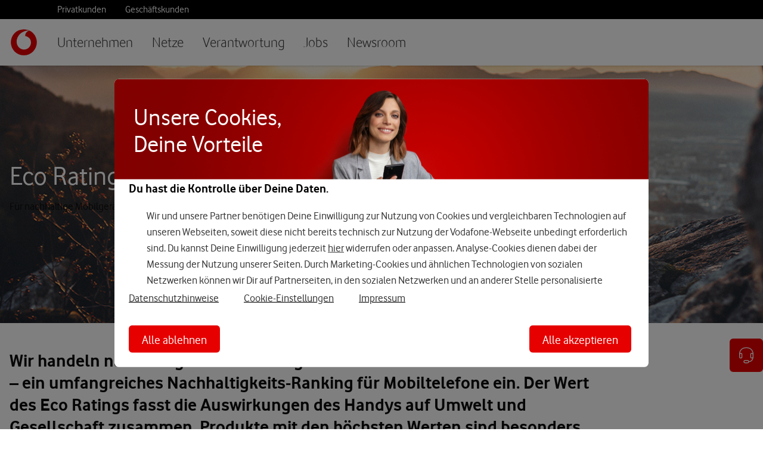

--- FILE ---
content_type: text/html; charset=ISO-8859-1
request_url: https://www.vodafone.de/unternehmen/soziale-verantwortung/eco-rating.html?icmp=op-hubpage:bit
body_size: 10839
content:
<!DOCTYPE html>
<!-- MARKUP VERSION: New WS-2 Masterpage / DATE: 2024.04.10 / NAME: MASTERPAGE NAVIGATION -->
<!-- CMS PAGE ID: 727831 -->
<!-- CMS PAGE NAME: Eco Rating -->
<!-- CMS PAGE VERSION: 11 -->
<!-- CMS FILE NAME: eco-rating.html -->
<html class="no-js" lang="de-DE">
 <head>
  <meta charset="iso-8859-1" />
  <meta name="viewport" content="width=device-width, initial-scale=1.0, minimum-scale=1.0">
  <link rel="canonical" href="https://www.vodafone.de/unternehmen/soziale-verantwortung/eco-rating.html">
  <title>Eco Rating: nachhaltige Mobilger&auml;te | Vodafone</title>
  <meta name="searchTitle" content="Eco Rating: nachhaltige Mobilgeräte | Vodafone">
  <meta name="uuid" content="13caf0a4-3a8b-430a-8131-c70aa74a0bc3">
  <meta name="id" content="727831" >
  <meta name="project_id" content="About" >
  <meta name="additionalPageName" content="Eco Rating">
  <meta name="hierarchy" content="153d51dc-5e55-459a-9dab-7401a3601e37">
  <meta name="hierarchyNames" content="Über Vodafone">
  <meta name="description" content="Vodafone handelt nachhaltig und führt ein umfangreiches Nachhaltigkeits-Ranking für Mobiltelefone ein: das Eco Rating. Für mehr Transparenz beim Kauf und für eine nachhaltige Umwelt und Gesellschaft.">
  <meta name="keywords" content="Nachhaltigkeit, Smartphone, Handy, Umwelt, Rating, Eco, Mobilgeräte, Lebenszyklus, Lebensdauer, Ressourcen, Logistik, Eco Rating">
  <meta name="robots" content="index, follow">
  <meta name="facets" content="domain:allg-info|customertype:private|">
  <meta property="og:image" content="https://www.vodafone.de/media/img/common/brand-red.png">
  <meta property="og:title" content="Eco Rating: nachhaltige Mobilger&auml;te | Vodafone">






			
		
			
		
							
						
			
		
			
		
			
		
							
						
							
						
			
		
							
						
							
						
			
		
			
		
			
		
							
						
							
						
			
		
			
		
							
						
							
						
			
		
			
		
			
		
							
						
							
						
							
						
<!-- (232211) >>> -->
     <script type="text/javascript">
      !function(){var e=document.documentElement;e.className=e.className.replace("no-js","js")}();var VF=VF||{};VF.shopHost="shop.vodafone.de";
     </script>
     <link rel="shortcut icon" href="/favicon.ico" type="image/x-icon">
     <link rel="stylesheet" href="/simplicity/assets/css/core.css" media="all">
     
     <!-- (232211) <<< -->






    
                    
                                    

    
                    
                                    

    
                    
                                    

    
                    
                                    

    
                    
                                    

    
                    
                                    

    
                    
                                    

    
                    
                                    

    
                    
                                    

    
                    
                                    

    
                    
                                    

    
                    
                                    

    
                    
                                    

    
                    
                                    




                    
                    

<link type="text/css" rel="stylesheet" href="/simplicity/navigation-modules/navigation-modules.bundle.css" />
<!-- No Brix Found -->
<link type="text/css" rel="stylesheet" href="/simplicity/flyout/flyout.bundle.css" />
<script>
	window.brixPageOptions = {
	    promoPrice: {
	        strikePriceText: 'Standardpreis',
	        offerPriceText: 'Angebotspreis',
	    },
	};

	window.globalPageOptions = {
		myVf: {
			textResources: {
				youAreLoggedIn: 'Du bist eingeloggt',
				lastLogin: 'Dein letzter Login:',
				at: 'um',
				buttonTextOpenMyVf: 'MeinVodafone öffnen',
				buttonTextLogout: 'Ausloggen',
				buttonHrefOpenMyVf: '/meinvodafone/services/',
				buttonHrefLogout: '/logout',
			}
		},
		basket: {
			textResources: {
				label: '{{productCount}} {{products}} im Warenkorb',
				product: 'Produkt',
				products: 'Produkte',
			}
		},
		search: {
			errorImageUrl: '/media/img/icons/Icon-Set-2021/mid-render-icons/simple/warning-mid.svg',
			textResources: {
				noResultText: 'Deine Suche nach <b>{{searchString}}</b> ergab keinen Treffer.',
                errorHeadline: 'Die Suche ist gerade leider nicht erreichbar.',
                errorText: 'Probier es bitte später nochmal.',
			}
		},
        footnotes: {
            linkLabel: 'Zu Fußnote {footnoteNumber} springen',
            backLinkLabel: 'Fußnote {footnoteNumber}, Link führt zurück zur Textquelle',
        },
		flyout: { 
            url: '/privat/ws10-master-flyout.html',
            CALL_BUTTON_TEXT: 'Jetzt anrufen', 
            CALL_HEADER_TEXT: 'Ruf uns an'

        ,hiddenNotch: true 
        },
	};
</script>
</head>
 <body class="promobadge-global-fix">
<!-- START: WEBANALYTICS -->
  <script type="text/javascript">
   if( typeof( VF ) !== "object" ) VF = {};
   VF.tealiumUseDCF = true;
   VF.siteStructure = [ "Über Vodafone" ];
      
   VF.pageType = "content";
   VF.loginStatus = "not logged in";
   VF.toolBarEnabled = ('yes'==='yes');
   
    
    
   </script><script type="text/javascript" src="//www.vodafone.de/scripts/s_code.js"></script>

 <!-- END: WEBANALYTICS -->
  <!-- START: WRAPPER -->
  <div class="wrapper consumer mobi lob-153d51dc-5e55-459a-9dab-7401a3601e37" id="top" data-type="content-page" data-uuid="13caf0a4-3a8b-430a-8131-c70aa74a0bc3" data-lob="153d51dc-5e55-459a-9dab-7401a3601e37">
   
   <!-- START: SPRING -->
   <div class="spring">
        <!-- START: HEADER -->
        <header id="mc-header" class="mc-header">
            <nav class="mc-nav" aria-label="Primär">
                <div class="mc-nav__skip-to-content">
        			<a href="#content">Zum Inhalt springen</a>
        			<a href="#mc-nav-list-1">Direkt zur Hauptnavigation</a>
        		</div>
                <div class="mc-nav__wrapper">
                    <div class="mc-nav__main-nav">
                        <a class="mc-nav__logo" id="mc-nav-logo" href="https://www.vodafone.de/" title="Startseite">
        					<img src="/mid-render/New_VF_Icon_RGB_RED.svg" alt="Vodafone Logo">
        				</a>
                        <div class="mc-nav__main-nav-container">
        					<button class="mc-nav__burger" id="mc-nav-burger" aria-controls="mc-nav-list-1" aria-expanded="false" aria-label="Menü öffnen" data-aria-label-open="Menü öffnen" data-aria-label-close="Menü schließen">
        						<svg class="mc-nav__burger-icon mc-nav__burger-icon--open" aria-hidden="true">
                                    <use xlink:href="/simplicity/icons/menu.svg#icon"></use>
                                </svg> 
        						<svg class="mc-nav__burger-icon mc-nav__burger-icon--close" aria-hidden="true">
                                    <use xlink:href="/simplicity/icons/close.svg#icon"></use>
                                </svg>
        					</button>
                            <ul class="mc-nav__list mc-nav__list--level-1" id="mc-nav-list-1">
                                
                       
                        <li class="mc-nav__item mc-nav__item--level-1">
                            <a class="mc-nav__link mc-nav__link--level-1"
                                href="/unternehmen/index.html">
                                    Unternehmen
                                </a>
                            
                                        <button class="mc-nav__toggle-button">
                                            <svg class="mc-nav__action-icon" aria-hidden="true">
                                                <use xlink:href="/simplicity/icons/chevron-right.svg#icon"></use>
                                            </svg>
                                        </button>
                                        <ul id="mc-nav-list-62237da2-57ff-47fc-b203-dce440e99808" class="mc-nav__list mc-nav__list--level-2">
             
                <li class="mc-nav__item mc-nav__item--level-2 ">
                    <a class="mc-nav__link mc-nav__link--level-2" href="/unternehmen/wer-wir-sind.html">Wer wir sind</a>

                    
                    
            
                                
                                <button class="mc-nav__toggle-button">
                                    <svg class="mc-nav__action-icon" aria-hidden="true">
                                        <use xlink:href="/simplicity/icons/chevron-right.svg#icon"></use>
                                    </svg>
                                </button>
    
                                <ul id="mc-nav-list-c060e798-74b5-4f74-9a24-c2b79214edd4" class="mc-nav__list mc-nav__list--level-3">
                                    
                <li class="mc-nav__item mc-nav__item--level-3">
                    <a class="mc-nav__link mc-nav__link--level-3" href="/unternehmen/portrait.html">Portrait </a>
                    <svg class="mc-nav__action-icon" aria-hidden="true">
                        <use xlink:href="/simplicity/icons/chevron-right.svg#icon"></use>
                    </svg>
                </li> 
            
                <li class="mc-nav__item mc-nav__item--level-3">
                    <a class="mc-nav__link mc-nav__link--level-3" href="/unternehmen/management.html">Management</a>
                    <svg class="mc-nav__action-icon" aria-hidden="true">
                        <use xlink:href="/simplicity/icons/chevron-right.svg#icon"></use>
                    </svg>
                </li> 
            
                <li class="mc-nav__item mc-nav__item--level-3">
                    <a class="mc-nav__link mc-nav__link--level-3" href="/unternehmen/standorte.html">Unternehmenssitz</a>
                    <svg class="mc-nav__action-icon" aria-hidden="true">
                        <use xlink:href="/simplicity/icons/chevron-right.svg#icon"></use>
                    </svg>
                </li> 
            
                <li class="mc-nav__item mc-nav__item--level-3">
                    <a class="mc-nav__link mc-nav__link--level-3" href="/unternehmen/meilensteine.html">Meilensteine</a>
                    <svg class="mc-nav__action-icon" aria-hidden="true">
                        <use xlink:href="/simplicity/icons/chevron-right.svg#icon"></use>
                    </svg>
                </li> 
            
                <li class="mc-nav__item mc-nav__item--level-3">
                    <a class="mc-nav__link mc-nav__link--level-3" href="/unternehmen/auszeichnungen.html">Auszeichnungen</a>
                    <svg class="mc-nav__action-icon" aria-hidden="true">
                        <use xlink:href="/simplicity/icons/chevron-right.svg#icon"></use>
                    </svg>
                </li> 
            
                <li class="mc-nav__item mc-nav__item--level-3">
                    <a class="mc-nav__link mc-nav__link--level-3" href="/unternehmen/marke.html">Marke</a>
                    <svg class="mc-nav__action-icon" aria-hidden="true">
                        <use xlink:href="/simplicity/icons/chevron-right.svg#icon"></use>
                    </svg>
                </li> 
            
                                </ul>
                                
                            </li>
             
                <li class="mc-nav__item mc-nav__item--level-2 ">
                    <a class="mc-nav__link mc-nav__link--level-2" href="/unternehmen/was-wir-tun.html">Was wir tun</a>

                    
                    
            
                                
                                <button class="mc-nav__toggle-button">
                                    <svg class="mc-nav__action-icon" aria-hidden="true">
                                        <use xlink:href="/simplicity/icons/chevron-right.svg#icon"></use>
                                    </svg>
                                </button>
    
                                <ul id="mc-nav-list-da87718b-5b10-4192-8e09-8b5ab4751bcb" class="mc-nav__list mc-nav__list--level-3">
                                    
                <li class="mc-nav__item mc-nav__item--level-3">
                    <a class="mc-nav__link mc-nav__link--level-3" href="/unternehmen/strategie.html">Strategie</a>
                    <svg class="mc-nav__action-icon" aria-hidden="true">
                        <use xlink:href="/simplicity/icons/chevron-right.svg#icon"></use>
                    </svg>
                </li> 
            
                <li class="mc-nav__item mc-nav__item--level-3">
                    <a class="mc-nav__link mc-nav__link--level-3" href="/unternehmen/innovation.html">Innovation</a>
                    <svg class="mc-nav__action-icon" aria-hidden="true">
                        <use xlink:href="/simplicity/icons/chevron-right.svg#icon"></use>
                    </svg>
                </li> 
            
                <li class="mc-nav__item mc-nav__item--level-3">
                    <a class="mc-nav__link mc-nav__link--level-3" href="/unternehmen/sicherheit.html">Sicherheit</a>
                    <svg class="mc-nav__action-icon" aria-hidden="true">
                        <use xlink:href="/simplicity/icons/chevron-right.svg#icon"></use>
                    </svg>
                </li> 
            
                                </ul>
                                
                            </li></ul>
                                    
                        </li>

                    
                       
                        <li class="mc-nav__item mc-nav__item--level-1">
                            <a class="mc-nav__link mc-nav__link--level-1"
                                href="/unternehmen/netz.html">
                                    Netze
                                </a>
                            
                                        <button class="mc-nav__toggle-button">
                                            <svg class="mc-nav__action-icon" aria-hidden="true">
                                                <use xlink:href="/simplicity/icons/chevron-right.svg#icon"></use>
                                            </svg>
                                        </button>
                                        <ul id="mc-nav-list-55f33918-8910-4b55-9f33-1eac5e229803" class="mc-nav__list mc-nav__list--level-2">
             
                <li class="mc-nav__item mc-nav__item--level-2 mc-nav__item--no-children">
                    <a class="mc-nav__link mc-nav__link--level-2" href="/unternehmen/5g.html">5G</a>

                    <svg class='mc-nav__action-icon'><use xlink:href='/media/img/icons/chevron-right.svg#icon'></use></svg>
                    
            </li>
             
                <li class="mc-nav__item mc-nav__item--level-2 mc-nav__item--no-children">
                    <a class="mc-nav__link mc-nav__link--level-2" href="/unternehmen/netz-4g.html">4G</a>

                    <svg class='mc-nav__action-icon'><use xlink:href='/media/img/icons/chevron-right.svg#icon'></use></svg>
                    
            </li>
             
                <li class="mc-nav__item mc-nav__item--level-2 mc-nav__item--no-children">
                    <a class="mc-nav__link mc-nav__link--level-2" href="/unternehmen/netz-iot.html">Internet of Things</a>

                    <svg class='mc-nav__action-icon'><use xlink:href='/media/img/icons/chevron-right.svg#icon'></use></svg>
                    
            </li>
             
                <li class="mc-nav__item mc-nav__item--level-2 mc-nav__item--no-children">
                    <a class="mc-nav__link mc-nav__link--level-2" href="/unternehmen/netz-kabelglasfaser.html">Kabel & Glasfaser</a>

                    <svg class='mc-nav__action-icon'><use xlink:href='/media/img/icons/chevron-right.svg#icon'></use></svg>
                    
            </li>
             
                <li class="mc-nav__item mc-nav__item--level-2 mc-nav__item--no-children">
                    <a class="mc-nav__link mc-nav__link--level-2" href="/unternehmen/netz-infografik.html">Netzausbau</a>

                    <svg class='mc-nav__action-icon'><use xlink:href='/media/img/icons/chevron-right.svg#icon'></use></svg>
                    
            </li></ul>
                                    
                        </li>

                    
                       
                        <li class="mc-nav__item mc-nav__item--level-1">
                            <a class="mc-nav__link mc-nav__link--level-1"
                                href="/unternehmen/verantwortung.html">
                                    Verantwortung 
                                </a>
                            
                                        <button class="mc-nav__toggle-button">
                                            <svg class="mc-nav__action-icon" aria-hidden="true">
                                                <use xlink:href="/simplicity/icons/chevron-right.svg#icon"></use>
                                            </svg>
                                        </button>
                                        <ul id="mc-nav-list-00f0f106-4dee-4b72-9477-02f907220ee8" class="mc-nav__list mc-nav__list--level-2">
             
                <li class="mc-nav__item mc-nav__item--level-2 mc-nav__item--no-children">
                    <a class="mc-nav__link mc-nav__link--level-2" href="/unternehmen/soziale-verantwortung/digitale-gesellschaft.html">Digitale Gesellschaft</a>

                    <svg class='mc-nav__action-icon'><use xlink:href='/media/img/icons/chevron-right.svg#icon'></use></svg>
                    
            </li>
             
                <li class="mc-nav__item mc-nav__item--level-2 ">
                    <a class="mc-nav__link mc-nav__link--level-2" href="/unternehmen/soziale-verantwortung/inklusion.html">Inklusion</a>

                    
                    
            
                                
                                <button class="mc-nav__toggle-button">
                                    <svg class="mc-nav__action-icon" aria-hidden="true">
                                        <use xlink:href="/simplicity/icons/chevron-right.svg#icon"></use>
                                    </svg>
                                </button>
    
                                <ul id="mc-nav-list-6696fe7c-055a-4b72-8566-d02e862ac004" class="mc-nav__list mc-nav__list--level-3">
                                    
                <li class="mc-nav__item mc-nav__item--level-3">
                    <a class="mc-nav__link mc-nav__link--level-3" href="/unternehmen/soziale-verantwortung/diversity.html">Diversity</a>
                    <svg class="mc-nav__action-icon" aria-hidden="true">
                        <use xlink:href="/simplicity/icons/chevron-right.svg#icon"></use>
                    </svg>
                </li> 
            
                                </ul>
                                
                            </li>
             
                <li class="mc-nav__item mc-nav__item--level-2 ">
                    <a class="mc-nav__link mc-nav__link--level-2" href="/unternehmen/soziale-verantwortung/planet.html">Planet</a>

                    
                    
            
                                
                                <button class="mc-nav__toggle-button">
                                    <svg class="mc-nav__action-icon" aria-hidden="true">
                                        <use xlink:href="/simplicity/icons/chevron-right.svg#icon"></use>
                                    </svg>
                                </button>
    
                                <ul id="mc-nav-list-ddc5bcca-f75f-4b82-abda-3897e7c9fe95" class="mc-nav__list mc-nav__list--level-3">
                                    
                <li class="mc-nav__item mc-nav__item--level-3">
                    <a class="mc-nav__link mc-nav__link--level-3" href="/unternehmen/soziale-verantwortung/co2-ausstoss.html">C02-Aussto&szlig; </a>
                    <svg class="mc-nav__action-icon" aria-hidden="true">
                        <use xlink:href="/simplicity/icons/chevron-right.svg#icon"></use>
                    </svg>
                </li> 
            
                <li class="mc-nav__item mc-nav__item--level-3">
                    <a class="mc-nav__link mc-nav__link--level-3" href="/unternehmen/soziale-verantwortung/ressourcen-einsatz.html">Ressourcen-Einsatz</a>
                    <svg class="mc-nav__action-icon" aria-hidden="true">
                        <use xlink:href="/simplicity/icons/chevron-right.svg#icon"></use>
                    </svg>
                </li> 
            
                <li class="mc-nav__item mc-nav__item--level-3">
                    <a class="mc-nav__link mc-nav__link--level-3" href="/unternehmen/soziale-verantwortung/gruen-durch-innovation.html">Gr&uuml;ne Innovationen</a>
                    <svg class="mc-nav__action-icon" aria-hidden="true">
                        <use xlink:href="/simplicity/icons/chevron-right.svg#icon"></use>
                    </svg>
                </li> 
            
                <li class="mc-nav__item mc-nav__item--level-3">
                    <a class="mc-nav__link mc-nav__link--level-3" href="/unternehmen/soziale-verantwortung/nachhaltigkeitsbeirat.html">Nachhaltigkeitsbeirat</a>
                    <svg class="mc-nav__action-icon" aria-hidden="true">
                        <use xlink:href="/simplicity/icons/chevron-right.svg#icon"></use>
                    </svg>
                </li> 
            
                                </ul>
                                
                            </li>
             
                <li class="mc-nav__item mc-nav__item--level-2 ">
                    <a class="mc-nav__link mc-nav__link--level-2" href="/unternehmen/soziale-verantwortung/gesellschaftliches-engagement.html">Engagement</a>

                    
                    
            
                                
                                <button class="mc-nav__toggle-button">
                                    <svg class="mc-nav__action-icon" aria-hidden="true">
                                        <use xlink:href="/simplicity/icons/chevron-right.svg#icon"></use>
                                    </svg>
                                </button>
    
                                <ul id="mc-nav-list-d72f57da-9d47-46be-b420-ed51cc6181ab" class="mc-nav__list mc-nav__list--level-3">
                                    
				<li class="mc-nav__item mc-nav__item--level-3">
					<a class="mc-nav__link mc-nav__link--level-3" href="https://www.vodafone-stiftung.de/">Stiftung</a>
					<svg class="mc-nav__action-icon" aria-hidden="true">
						<use xlink:href="/simplicity/icons/chevron-right.svg#icon"></use>
					</svg>
				</li>
			
				<li class="mc-nav__item mc-nav__item--level-3">
					<a class="mc-nav__link mc-nav__link--level-3" href="https://www.vodafone-institut.de/">Institut</a>
					<svg class="mc-nav__action-icon" aria-hidden="true">
						<use xlink:href="/simplicity/icons/chevron-right.svg#icon"></use>
					</svg>
				</li>
			
                                </ul>
                                
                            </li>
             
                <li class="mc-nav__item mc-nav__item--level-2 ">
                    <a class="mc-nav__link mc-nav__link--level-2" href="/unternehmen/soziale-verantwortung/gesundheit-mobilfunk.html">Mobilfunk & Gesundheit</a>

                    
                    
            
                                
                                <button class="mc-nav__toggle-button">
                                    <svg class="mc-nav__action-icon" aria-hidden="true">
                                        <use xlink:href="/simplicity/icons/chevron-right.svg#icon"></use>
                                    </svg>
                                </button>
    
                                <ul id="mc-nav-list-a3e2e332-450e-4237-bbe0-9b4a7bd08f71" class="mc-nav__list mc-nav__list--level-3">
                                    
                <li class="mc-nav__item mc-nav__item--level-3">
                    <a class="mc-nav__link mc-nav__link--level-3" href="/unternehmen/soziale-verantwortung/faq.html">FAQ</a>
                    <svg class="mc-nav__action-icon" aria-hidden="true">
                        <use xlink:href="/simplicity/icons/chevron-right.svg#icon"></use>
                    </svg>
                </li> 
            
                <li class="mc-nav__item mc-nav__item--level-3">
                    <a class="mc-nav__link mc-nav__link--level-3" href="/unternehmen/soziale-verantwortung/dialog-mit-kommunen.html">Dialog mit Kommunen</a>
                    <svg class="mc-nav__action-icon" aria-hidden="true">
                        <use xlink:href="/simplicity/icons/chevron-right.svg#icon"></use>
                    </svg>
                </li> 
            
                <li class="mc-nav__item mc-nav__item--level-3">
                    <a class="mc-nav__link mc-nav__link--level-3" href="/unternehmen/soziale-verantwortung/netzausbau.html">Aufbau des Netzes</a>
                    <svg class="mc-nav__action-icon" aria-hidden="true">
                        <use xlink:href="/simplicity/icons/chevron-right.svg#icon"></use>
                    </svg>
                </li> 
            
                <li class="mc-nav__item mc-nav__item--level-3">
                    <a class="mc-nav__link mc-nav__link--level-3" href="/unternehmen/soziale-verantwortung/technik-und-technologien.html">Technik und Technologien</a>
                    <svg class="mc-nav__action-icon" aria-hidden="true">
                        <use xlink:href="/simplicity/icons/chevron-right.svg#icon"></use>
                    </svg>
                </li> 
            
                <li class="mc-nav__item mc-nav__item--level-3">
                    <a class="mc-nav__link mc-nav__link--level-3" href="/unternehmen/soziale-verantwortung/elektromagnetische-felder.html">Elektromagnetische Felder</a>
                    <svg class="mc-nav__action-icon" aria-hidden="true">
                        <use xlink:href="/simplicity/icons/chevron-right.svg#icon"></use>
                    </svg>
                </li> 
            
                <li class="mc-nav__item mc-nav__item--level-3">
                    <a class="mc-nav__link mc-nav__link--level-3" href="/unternehmen/soziale-verantwortung/biologische-wirkung.html">Wirkungen</a>
                    <svg class="mc-nav__action-icon" aria-hidden="true">
                        <use xlink:href="/simplicity/icons/chevron-right.svg#icon"></use>
                    </svg>
                </li> 
            
                <li class="mc-nav__item mc-nav__item--level-3">
                    <a class="mc-nav__link mc-nav__link--level-3" href="/unternehmen/soziale-verantwortung/sar-werte.html">SAR- & Grenzwerte</a>
                    <svg class="mc-nav__action-icon" aria-hidden="true">
                        <use xlink:href="/simplicity/icons/chevron-right.svg#icon"></use>
                    </svg>
                </li> 
            
                                </ul>
                                
                            </li>
             
                <li class="mc-nav__item mc-nav__item--level-2 mc-nav__item--no-children">
                    <a class="mc-nav__link mc-nav__link--level-2" href="/unternehmen/soziale-verantwortung/compliance.html">Compliance</a>

                    <svg class='mc-nav__action-icon'><use xlink:href='/media/img/icons/chevron-right.svg#icon'></use></svg>
                    
            </li></ul>
                                    
                        </li>

                    

                        <li class="mc-nav__item mc-nav__item--level-1">
                            <a class="mc-nav__link mc-nav__link--level-1"
                                href="https://careers.vodafone.com/de/">
                                    Jobs
                                </a>
                            
                        </li>
                    

                        <li class="mc-nav__item mc-nav__item--level-1">
                            <a class="mc-nav__link mc-nav__link--level-1"
                                href="//www.vodafone.de/newsroom">
                                    Newsroom
                                </a>
                            
                                        <button class="mc-nav__toggle-button">
                                            <svg class="mc-nav__action-icon" aria-hidden="true">
                                                <use xlink:href="/simplicity/icons/chevron-right.svg#icon"></use>
                                            </svg>
                                        </button>
                                        <ul id="mc-nav-list-bfb542e8-3ffa-4cbd-8894-ea19154ebaf7" class="mc-nav__list mc-nav__list--level-2">
                            
                        <li class="mc-nav__item mc-nav__item--level-2 mc-nav__item--no-children">
                            <a class="mc-nav__link mc-nav__link--level-2" href="https://www.vodafone.de/newsroom/suche/?q=&formats%5B%5D=news&formats%5B%5D=story&formats%5B%5D=fakten&formats%5B%5D=klartext&formats%5B%5D=statement&date_start=&date_end=">Alle Artikel</a>
                            
                            <svg class='mc-nav__action-icon'><use xlink:href='/media/img/icons/chevron-right.svg#icon'></use></svg>
                            
                    </li>
                            
                        <li class="mc-nav__item mc-nav__item--level-2 ">
                            <a class="mc-nav__link mc-nav__link--level-2" href="https://www.vodafone.de/newsroom/mediathek">Mediathek</a>
                            
                            
                            
                    
                                        
                                        <button class="mc-nav__toggle-button">
                                            <svg class="mc-nav__action-icon" aria-hidden="true">
                                                <use xlink:href="/simplicity/icons/chevron-right.svg#icon"></use>
                                            </svg>
                                        </button>
            
                                        <ul id="mc-nav-list-747c3088-b39a-4682-adf4-fb0c965378ba" class="mc-nav__list mc-nav__list--level-3">
                                            
				<li class="mc-nav__item mc-nav__item--level-3">
					<a class="mc-nav__link mc-nav__link--level-3" href="https://www.vodafone.de/newsroom/kategorien/unternehmen/">Unternehmen</a>
					<svg class="mc-nav__action-icon" aria-hidden="true">
						<use xlink:href="/simplicity/icons/chevron-right.svg#icon"></use>
					</svg>
				</li>
			
				<li class="mc-nav__item mc-nav__item--level-3">
					<a class="mc-nav__link mc-nav__link--level-3" href="https://www.vodafone.de/newsroom/kategorien/netz/">Netz</a>
					<svg class="mc-nav__action-icon" aria-hidden="true">
						<use xlink:href="/simplicity/icons/chevron-right.svg#icon"></use>
					</svg>
				</li>
			
				<li class="mc-nav__item mc-nav__item--level-3">
					<a class="mc-nav__link mc-nav__link--level-3" href="https://www.vodafone.de/newsroom/kategorien/digitales-leben/">Digitales Leben</a>
					<svg class="mc-nav__action-icon" aria-hidden="true">
						<use xlink:href="/simplicity/icons/chevron-right.svg#icon"></use>
					</svg>
				</li>
			
				<li class="mc-nav__item mc-nav__item--level-3">
					<a class="mc-nav__link mc-nav__link--level-3" href="https://www.vodafone.de/newsroom/kategorien/digitales-arbeiten/">Digitales Arbeiten</a>
					<svg class="mc-nav__action-icon" aria-hidden="true">
						<use xlink:href="/simplicity/icons/chevron-right.svg#icon"></use>
					</svg>
				</li>
			
				<li class="mc-nav__item mc-nav__item--level-3">
					<a class="mc-nav__link mc-nav__link--level-3" href="https://www.vodafone.de/newsroom/kategorien/politik-und-gesellschaft/">Politik & Gesellschaft</a>
					<svg class="mc-nav__action-icon" aria-hidden="true">
						<use xlink:href="/simplicity/icons/chevron-right.svg#icon"></use>
					</svg>
				</li>
			
                                        </ul>
                                        
                                    </li>
                            
                        <li class="mc-nav__item mc-nav__item--level-2 mc-nav__item--no-children">
                            <a class="mc-nav__link mc-nav__link--level-2" href="https://www.vodafone.de/newsroom/themenspecials">Themenspecials</a>
                            
                            <svg class='mc-nav__action-icon'><use xlink:href='/media/img/icons/chevron-right.svg#icon'></use></svg>
                            
                    </li>
                            
                        <li class="mc-nav__item mc-nav__item--level-2 mc-nav__item--no-children">
                            <a class="mc-nav__link mc-nav__link--level-2" href="https://vodafone.de/newsroom/?subscribe">Newsletter</a>
                            
                            <svg class='mc-nav__action-icon'><use xlink:href='/media/img/icons/chevron-right.svg#icon'></use></svg>
                            
                    </li>
                            
                        <li class="mc-nav__item mc-nav__item--level-2 mc-nav__item--no-children">
                            <a class="mc-nav__link mc-nav__link--level-2" href="https://www.vodafone.de/newsroom/ansprechpartner/">Medienkontakt</a>
                            
                            <svg class='mc-nav__action-icon'><use xlink:href='/media/img/icons/chevron-right.svg#icon'></use></svg>
                            
                    </li></ul>
                                    
                        </li>
                    
                            </ul>
                            <div class="mc-nav__meta-nav">
                                <ul class="mc-nav__meta-nav-list mc-nav__meta-nav-list--left">
                                    
                <li class="mc-nav__meta-nav-item">
                    <a href="https://www.vodafone.de/index.html" class="mc-nav__meta-nav-link">
                        Privatkunden
                        <svg class="mc-nav__action-icon" aria-hidden="true"><use xlink:href="/simplicity/icons/chevron-right.svg#icon"></use></svg>
                    </a>
                </li>
            

                <li class="mc-nav__meta-nav-item">
                    <a href="https://www.vodafone.de/business.html" class="mc-nav__meta-nav-link">
                        Gesch&auml;ftskunden
                        <svg class="mc-nav__action-icon" aria-hidden="true"><use xlink:href="/simplicity/icons/chevron-right.svg#icon"></use></svg>
                    </a>
                </li>
            



                                </ul>
                                <ul class="mc-nav__meta-nav-list mc-nav__meta-nav-list--right"><li class="mc-nav__meta-nav-item mc-nav__meta-nav-item--contact-number"></li></ul>
                            </div>
                        </div>
                        <ul class="mc-nav__icon-nav">
                            
                        </ul>
                    </div>
                </div>
            </nav>
            <!-- Da kein Text zwischen den Abfragen stehen darf, hier die Reihenfolge der Projekte: 1. Master, 2. Consumer, 3. ZK, 4. Masterpage 2022 -->
        
                    
                    <!-- SEARCH OVERLAY NavigationTemplate -->
                    <div class="mc-search-overlay-wrapper" id="mc-search-overlay-wrapper">
                        <div class="brix-gn-search-overlay" role="dialog" aria-labelledby="brix-gn-global-search-header">
                            <div class="brix-gn-search-overlay__container" tabindex="-1">
                                <div class="brix-gn-search-overlay__content">
                                    <form class="brix-gn-search-overlay__form" method="GET" action="/privat/suche.html" accept-charset="utf-8">
                                        <input id="mc-search-customer-query" type="hidden" name="q" value="" />
                                        <input id="mc-search-customer-context" type="hidden" name="searchCustomerContext" value="private" />
                                        <div class="brix-h1-style" id="brix-gn-global-search-header">Suche</div>
                                        <div class="brix-gn-search-overlay__input-panel">
                                            <div id="mc-search-input-container">
                                                <div class="brix-search-input">
                                                    <div class="brix-search-input__input-field">
                                                        <input class="brix-form-text-input brix-input-component-reset brix-gn-search-overlay__input" id="mc-search-input-field" type="text" value="" placeholder="Vodafone.de durchsuchen" aria-labelledby="brix-gn-global-search-header" autocomplete="off" />
                                                    </div>
                                                    <button class="brix-search-input__delete-button brix-is-hidden brix-gn-search-overlay__delete-input" type="button" title="Eingabe löschen">
                                                        <svg class="brix-search-input__delete-button--icon" aria-hidden="true">
                                                            <use xlink:href="/simplicity/icons/close.svg#icon"></use>
                                                        </svg>
                                                    </button>
                                                </div>
                                            </div>
                                            <div class="brix-gn-search-overlay__search-button">
                                                <button class="brix-button brix-button--strong brix-button--circle brix-button--large brix-button--auto brix-spacing-none" type="submit" title="Suche bestätigen">
                                                    <svg class="brix-button__icon--icon-only" aria-hidden="true">
                                                        <title>Search</title>
                                                        <use xlink:href="/simplicity/icons/search.svg#icon"></use>
                                                    </svg>
                                                </button>
                                            </div>
                                        </div>
                            
                                <div id="mc-search-notification" class="brix-gn-search-overlay__notification brix-is-hidden"></div>
                                <div class="brix-gn-search-overlay__results-wrapper">
                                    <div class="brix-gn-search-overlay__results brix-is-hidden"></div>
                                    <div class="brix-gn-search-overlay__show-all brix-is-hidden">
                                        <button class="brix-button brix-button--dark brix-button--rectangle brix-button--large brix-gn-search-overlay__show-all-button" type="submit">
                                            <span class="brix-button__text" id="brix-gn-show-all-results-label">Alle Ergebnisse anzeigen</span>
                                        </button>
                                    </div>
                                </div>
                            </form>
                        </div>
                        <div class="brix-gn-search-overlay__close" data-close-button-title="Suche schließen"></div>
                    </div>
                </div>
            </div>

            <!-- end search overlay -->
            
            <!-- meinVodafone Overlay in Navitemplate -->
        
            <!-- CONTACT OVERLAY -->
            <div class="mod mod-overlay glnav" id="contactOverlay">
                <div class="overlay">
        
                    <!-- content -->
                    <div class="overlay-content professional-article">
                        <!-- HEADLINE -->
                        <div class="h1 gn-overlay-headline">Kontakt &amp; Hotline</div>
        
                        <!-- close -->
                        <div class="close">
                            <div class="btn btn-em"></div>
                        </div>
        
                        <div class="glnav-tab-wrapper">
                            <!-- cotent tab module -->
                            <div class="mod mod-tabs tabs">
                                <ul class="mod-tabs-nav tabs-justify">
                                    <li data-additional="" class="active">
                                        <a href="#hotline">
                                            <div>
                                                <div>Bestellhotline</div>
                                            </div>
                                        </a>
                                    </li>
                                    <li data-additional="">
                                        <a href="#contact">
                                            <div>
                                                <div>Kontakt</div>
                                            </div>
                                        </a>
                                    </li>
                                </ul>
                                <div id="hotline" class="mod-tabs-content tab-content active">
        
                                    <!--<div class="text-only">
                                        <h2>Beratung &amp; Bestellung</h2>
                                    </div>
        
                                    <a href="tel:08007242620" class="btn">
                                        <span class="icon icon-hotline"></span>
                                        Jetzt anrufen: 0800 724 26 20
                                    </a>
        
                                    <div>
                                        <b>Kostenlos aus allen Netzen</b><br>t&auml;glich von 7:30 bis 22:00 Uhr
                                    </div>-->
        
                                </div>
                                
                                <div id="contact" class="mod-tabs-content tab-content" style="display: none;">
                                    
                                    <div class="text-only">
                                        <h2 class="h2">Kontakt</h2>
                                    </div>
                                    
                                    <div class="simple-promo-teaser size-mdm  mod mod-simple-promo-teaser" id="simple-promo-teaser-611474">
                                        <div class="img-wrap">
                                            <picture>
                                                <source media="(max-width: 599px)" srcset="/media/img/teaser/kontakt-02-600x134-m-m.jpg">
                                                <img src="/media/img/teaser/kontakt-02-1008x316-dt-m.jpg" alt="Kontakt zu uns">
                                            </picture>
                                        </div>
                                        <div class="content-wrapper">
                                            <div class="red-box"></div>
                                            <div class="content-box bg-light">
                                                <div class="txt-wrap -txt">
                                                    <h2 class="h2 red-text -txt">Du hast noch Fragen?</h2>
                                                    <div class="body-wrap">
                                                        <p>Dann stell sie uns einfach. Wir helfen Dir gerne.</p>
                                                        
                                                    </div>
                                                </div>
                                                <div class="btn-wrap">
                                                    <a href="/hilfe/kontakt-zu-vodafone.html" target="_self" class="btn btn-sml btn-em not-open-overlay" data-jumpmark="" rel="noopener noreferrer">Hier geht's zu uns</a>
                                                </div>
                                            </div>
                                        </div>
                                    </div>
                                    
                                </div>
                                
                                <div class="red-box"></div>
                            </div>
                        </div>
                    </div>
                </div>
            </div>
            <!-- end overlay -->
                    
    </header>
    <!-- END: HEADER-->
    <!-- START: CONTENT -->
    <main id="content" class="content mc-content mc-content--spacing-0">
         
        
        <div class="belt">
            <div class="ng-col ng-content">
             <section>
                 
                <!-- START: WYSIWYG -->
                <style type="text/css">

        @media only screen and (min-width: 768px) {
            .mod-glnav {
                margin-bottom:20px;
                padding-bottom:0;
            }
        }
        .glnav .myvf-flyout.nav-display {
          top:100%;
          opacity:1;
          visibility: visible;
          transition: all .3s ease .3s;
       }
    </style><!-- (727833) >>> -->

<div class="mod mod-mph-flex-anchor" id="mph-flex-container-727833">
    <div class="mod mph-flex-wrapper mod-eq-height" data-eq-height=".headline, .subline, .subline-bottom, .price-box" data-eq-height-viewport="desktop, tablet">
        
                        <div class="big-belt">
                    
            
<!-- (727834) >>> -->
<div class="mph-hero mod mod-mph-hero cb-t-dark" id="mph-hero-727834">
    <div class="bg-img">
        <picture>
            <source srcset="/media/img/teaser/ecorating-hs-599x816-m.jpg" media="(max-width: 599px)">
            <img src="/media/img/teaser/ecorating-hs-2560x432-dt.jpg" alt="Eco Rating">
        </picture>
    </div>
    <div class="badge-box"></div>
    
    
        <div class="belt cb-left-60">
          
        <div class="content-box">
            
            <div class="headline">Eco Rating</div>
            
            <div class="subline"><p>F&uuml;r nachhaltige Mobilger&auml;te</p></div>
            
            
            
        </div>
    </div>
    <div class="indicator-box"></div>
</div>
<!-- (727834) <<< -->
        </div>
        
        
    </div>
</div>

<!-- (727833) <<< -->
<!-- (727835) >>> -->
<div class="divider-line height60 hidden">
    <div class="divider-line-hr"></div>
</div>
<!-- (727835) <<< -->
<!-- (727836) >>> -->
<div class="text-only" id="text-only-727836"> 
    
    
                    
                
                            <h3>Wir handeln nachhaltig: Und f&uuml;hren &ndash; gemeinsam mit anderen Netzbetreibern &ndash; ein umfangreiches Nachhaltigkeits-Ranking f&uuml;r Mobiltelefone ein. Der Wert des Eco Ratings fasst die Auswirkungen des Handys auf Umwelt und Gesellschaft zusammen. Produkte mit den h&ouml;chsten Werten&nbsp;sind besonders nachhaltig.</h3>

<p>In unseren Shops und online k&ouml;nnen sich unsere Kunden f&uuml;r nachhaltige Produkte entscheiden &ndash; das Eco Rating soll dabei noch mehr Transparenz bei der Kaufentscheidung bieten. Es wird aus mehr als 200 Einzelaspekten aus den Bereichen Lebenszyklus und Nachhaltigkeit berechnet: So werden der CO<sub>2</sub>-Fu&szlig;abdruck und die Auswirkungen der Rohstoffgewinnung sowie Herstellung einbezogen. Diese Informationen werden direkt bei den Herstellern abgefragt; Experten &uuml;bernehmen dann die Berechnung des finalen Eco Ratings.</p>
                            
                        
    
</div>

                <div class="divide divide_sml divide_hidden ">
                    <div></div>
                </div>
            
<!-- (727836) <<< -->

<!-- (728463) >>> -->
<div class="ws2-image-text reverse mobile-left-align" id="image-text-module-728463">
    <div class="bg-sprite"></div>
    <!-- image -->
    <div class="image-container">
        <picture>
            <source media="(max-width: 599px)" srcset="/media/img/teaser/eco-rating-it-310x310-m.jpg">
            <img src="/media/img/teaser/eco-rating-it-420x420-dt.jpg" alt="Was ist Eco Rating?">
        </picture>
        <div class="mobile-bg"></div>
    </div>
    <!-- text box -->
    <div class="content-container">
        <div class="container-v-align">
            
            






<!-- (728465) >>> -->
<div class="ws2-text " id="text-728465">
    <div>
        <div class="headline-container">
            <H3 class="headline">Was ist Eco Rating?</H3>
            
        </div>
        <div><p>Das Eco Rating beschreibt die Umweltauswirkungen der gesamten Produktionskette &ndash; von der Herstellung, &uuml;ber den Transport bis hin zu Nutzung und der Entsorgung eines Ger&auml;ts. So kann der Endverbraucher informierte und nachhaltige Entscheidungen treffen.&nbsp;</p></div>
        
    </div>
</div>
<!-- (728465) <<< --><!-- (728464) >>> -->


<!-- overlay-id is NOT set -->  
                    <a  class="ws2-btn arrow  " href="https://www.ecoratingdevices.com/" target="_blank"    rel="noopener noreferrer">
                        
                        <span>Mehr erfahren</span>
                        <svg class="i-sml i-red link-arrow"><use xlink:href="/simplicity/simplicity-smaller/svgs/svgdefs.svg#i-arrow-ws2-right-sml"></use></svg>
                    </a> 
                    
<!-- (728464) <<< -->


        </div>
    </div>
</div>
<!-- (728463) <<< -->
<!-- (727764) >>> -->
<div class="mod mod-mph-flex-anchor">
    <div class="mod mph-flex-wrapper">
        <div class="ws2-promoteaser cb-right cb-anthracite height300" id="promoteaser-module-727764">
            <div class="bg-img">
                <picture>
                    <source media="(max-width: 767px)" srcset="/media/img/teaser/umwelt-news-pt-m-767x200-m.jpg">
                    <img src="/media/img/teaser/umwelt-news-pt-m-960x300-dt.jpg" alt="Umwelt News">
                </picture>
            </div>
            <div class="belt">
                <div class="content-box">
                    
                    






<!-- (727765) >>> -->
<div class="ws2-text " id="text-727765">
    <div>
        <div class="headline-container">
            <H3 class="headline">Unsere News</H3>
            
        </div>
        <div><p>In unserem Newsroom ver&ouml;ffentlichen wir Geschichten, Hintergr&uuml;nde und News.</p></div>
        
    </div>
</div>
<!-- (727765) <<< -->
                    <div class="ws2-button-container">
                        <!-- (727766) >>> -->


<!-- overlay-id is NOT set -->  
                    <a  class="ws2-btn white-btn  " href="https://www.vodafone.de/newsroom/tag/umwelt/" target="_blank"    rel="noopener noreferrer">
                        
                        <span>Zu den Umwelt-News</span>
                        <svg class="i-sml i-red link-arrow"><use xlink:href="/simplicity/simplicity-smaller/svgs/svgdefs.svg#i-arrow-ws2-right-sml"></use></svg>
                    </a> 
                    
<!-- (727766) <<< -->


                    </div>
                    
                </div>
            </div>
            
        </div>
    </div>
</div>
<!-- (727764) <<< -->
<!-- (727849) >>> -->
<div class="divider-line height60 hidden">
    <div class="divider-line-hr"></div>
</div>
<!-- (727849) <<< -->
<!-- (727841) >>> -->
<div class="text-only" id="text-only-727841"> 
    
    
                    
                
                            <p>Der Lebenszyklus gibt an, welchen Einfluss ein Produkt w&auml;hrend seiner Lebensdauer auf die Umwelt hat. Von der Gewinnung der Rohstoffe f&uuml;r die Herstellung, &uuml;ber die Produktion und Verpackung, den Transport, den Gebrauch bis zur Entsorgung und dem Recycling.</p>

<p>Je geringer die Auswirkungen auf die Umwelt, desto h&ouml;her der Score des Eco Ratings.</p>
                            
                        
    
</div>

                <div class="divide divide_sml divide_hidden ">
                    <div></div>
                </div>
            
<!-- (727841) <<< -->

<!-- (727838) >>> -->
<div class="ws2-image-text reverse mobile-left-align" id="image-text-module-727838">
    <div class="bg-sprite"></div>
    <!-- image -->
    <div class="image-container">
        <picture>
            <source media="(max-width: 599px)" srcset="/media/img/teaser/ressourceneinsatz-it-310x310-m.jpg">
            <img src="/media/img/teaser/ressourceneinsatz-it-420x420-dt.jpg" alt="Ressourcen-Einsatz">
        </picture>
        <div class="mobile-bg"></div>
    </div>
    <!-- text box -->
    <div class="content-container">
        <div class="container-v-align">
            
            






<!-- (727840) >>> -->
<div class="ws2-text " id="text-727840">
    <div>
        <div class="headline-container">
            <H3 class="headline">Ressourcen-Einsatz</H3>
            
        </div>
        <div><p>Wir handeln von Beschaffung bis Recycling nachhaltig.</p></div>
        
    </div>
</div>
<!-- (727840) <<< --><!-- (727839) >>> -->


<!-- overlay-id is NOT set -->  
                    <a  class="ws2-btn arrow  " href="/unternehmen/soziale-verantwortung/ressourcen-einsatz.html" target="_blank"    rel="noopener noreferrer">
                        
                        <span>Mehr erfahren</span>
                        <svg class="i-sml i-red link-arrow"><use xlink:href="/simplicity/simplicity-smaller/svgs/svgdefs.svg#i-arrow-ws2-right-sml"></use></svg>
                    </a> 
                    
<!-- (727839) <<< -->


        </div>
    </div>
</div>
<!-- (727838) <<< --><!-- (727843) >>> -->
<div class="text-only" id="text-only-727843"> 
    
    
                    
                
                            <p>Zur Nachhaltigkeit eines Mobilfunk-Produkts z&auml;hlen die Haltbarkeit, die die voraussichtliche Lebensdauer inklusive der Batterie angibt, sowie die Verf&uuml;gbarkeit von Ersatzteilen. Die M&ouml;glichkeit einfacher Reparaturen (z.B. durch Modularit&auml;t/Bausteinprinzip) sowie die Zeitspanne f&uuml;r Software-Updates des Herstellers sind ebenfalls relevant. Die Vermeidung gef&auml;hrlicher Stoffe bei der Produktion des Ger&auml;tes sowie die Verwendung recycelter und recyclingf&auml;higer Kunststoffe, Metalle und Komponenten wirken sich positiv auf die Nachhaltigkeit des Produkts aus.</p>
                            
                        
    
</div>

                <div class="divide divide_sml divide_hidden ">
                    <div></div>
                </div>
            
<!-- (727843) <<< -->

<!-- (727844) >>> -->
<div class="mod mod-mph-flex-anchor">
    <div class="mod mph-flex-wrapper">
        <div class="ws2-promoteaser cb-right cb-anthracite height300" id="promoteaser-module-727844">
            <div class="bg-img">
                <picture>
                    <source media="(max-width: 767px)" srcset="/media/img/teaser/guenelogistik-pt-m-767x200-m-2.jpg">
                    <img src="/media/img/teaser/guenelogistik-pt-m-960x300-dt.jpg" alt="Umwelt News">
                </picture>
            </div>
            <div class="belt">
                <div class="content-box">
                    
                    






<!-- (727845) >>> -->
<div class="ws2-text " id="text-727845">
    <div>
        <div class="headline-container">
            <H3 class="headline">Gr&uuml;ne Logistik</H3>
            
        </div>
        <div><p>Wir arbeiten an einer CO<sub>2</sub>-neutralen Logistik, die Lagerung, Verpackung und den Versand unserer Produkte einschlie&szlig;t.</p></div>
        
    </div>
</div>
<!-- (727845) <<< -->
                    <div class="ws2-button-container">
                        <!-- (727846) >>> -->


<!-- overlay-id is NOT set -->  
                    <a  class="ws2-btn white-btn  " href="/unternehmen/soziale-verantwortung/gruene-logistik.html" target="_blank"    rel="noopener noreferrer">
                        
                        <span>Alle Infos</span>
                        <svg class="i-sml i-red link-arrow"><use xlink:href="/simplicity/simplicity-smaller/svgs/svgdefs.svg#i-arrow-ws2-right-sml"></use></svg>
                    </a> 
                    
<!-- (727846) <<< -->


                    </div>
                    
                </div>
            </div>
            
        </div>
    </div>
</div>
<!-- (727844) <<< -->
<!-- (727848) >>> -->
<div class="divider-line height60 hidden">
    <div class="divider-line-hr"></div>
</div>
<!-- (727848) <<< -->
<!-- (725648) >>> -->
<div class="text-only" id="text-only-725648"> 
    
    
                    <div class="h2  ">Mehr von Vodafone</div>
                
                            
                            
                        
    
</div>

                <div class="divide divide_sml divide_hidden ">
                    <div></div>
                </div>
            
<!-- (725648) <<< -->
<!-- (725501) >>> -->
<div class="grid mod mod-eq-height no-additional-class" data-eq-height=".action-box .h3, .action-box .h5, .action-box .action-box-body, .action-box .btn-wrap, .action-box .txt-wrap, .action-box .height-wrap" data-eq-height-viewport="tablet, desktop" id="action-box-set-725501">
    <!-- (725502) >>> -->



<div class="action-box-col col w-33 light" id="action-box-725502">
    <div class="action-box">
        <div class="box-wrapper">
            
                            <div class="img-wrap">
                                <picture>
                                    <source media="(max-width: 599px)" srcset="/media/img/teaser/newsroom-03-192x192-m-m.jpg">
                                    <img src="/media/img/teaser/newsroom-03-324x181-dt-m.jpg" alt="Newsroom">
                                </picture>
                            </div>   
                        
            <div class="content-wrapper">
                <div class="height-wrap">
                    <h3 class="h3">Newsroom</h3>
                    <div class="txt-wrap">
                         
                         <p class="brix-text-style">ist unser digitales Zuhause f&uuml;r News und Storys.</p>
                         
                         
                    </div>
                    
                        <div class="btn-wrap">
                    
                        
                        
                        <div class="btn-break first-break no-additional-class"><a href="//www.vodafone.de/newsroom/" target="_blank" rel="noopener noreferrer" class="btn btn-sml btn-alt not-open-overlay" data-overlayid="no-data" data-jumpmark="no-data">Zum Newsroom</a></div>
                        
                        
                        
                        
                    
                        </div>
                    
                </div>
            </div>
        </div>
    </div>
</div>
<!-- (725502) <<< -->
<!-- (725503) >>> -->



<div class="action-box-col col w-33 light" id="action-box-725503">
    <div class="action-box">
        <div class="box-wrapper">
            
                            <div class="img-wrap">
                                <picture>
                                    <source media="(max-width: 599px)" srcset="/media/img/teaser/featured-03-192x192-m-m.jpg">
                                    <img src="/media/img/teaser/featured-03-324x181-dt-m.jpg" alt="Featured">
                                </picture>
                            </div>   
                        
            <div class="content-wrapper">
                <div class="height-wrap">
                    <h3 class="h3">Featured</h3>
                    <div class="txt-wrap">
                         
                         <p class="brix-text-style">ist unser Magazin f&uuml;r digitale Kultur.</p>
                         
                         
                    </div>
                    
                        <div class="btn-wrap">
                    
                        
                        
                        <div class="btn-break first-break no-additional-class"><a href="//www.vodafone.de/featured/" target="_blank" rel="noopener noreferrer" class="btn btn-sml btn-alt not-open-overlay" data-overlayid="no-data" data-jumpmark="no-data">Zu Featured</a></div>
                        
                        
                        
                        
                    
                        </div>
                    
                </div>
            </div>
        </div>
    </div>
</div>
<!-- (725503) <<< -->
<!-- (725504) >>> -->



<div class="action-box-col col w-33 light" id="action-box-725504">
    <div class="action-box">
        <div class="box-wrapper">
            
                            <div class="img-wrap">
                                <picture>
                                    <source media="(max-width: 599px)" srcset="/media/img/teaser/vodafone-business-03-192x192-m-m.jpg">
                                    <img src="/media/img/teaser/vodafone-business-03-324x181-dt-m.jpg" alt="Featured Business">
                                </picture>
                            </div>   
                        
            <div class="content-wrapper">
                <div class="height-wrap">
                    <h3 class="h3">V-Hub</h3>
                    <div class="txt-wrap">
                         
                         <p class="brix-text-style">ist unser Ratgeber f&uuml;r die Digitalisierung.</p>
                         
                         
                    </div>
                    
                        <div class="btn-wrap">
                    
                        
                        
                        <div class="btn-break first-break no-additional-class"><a href="//www.vodafone.de/business/featured/" target="_blank" rel="noopener noreferrer" class="btn btn-sml btn-alt not-open-overlay" data-overlayid="no-data" data-jumpmark="no-data">Zum V-Hub</a></div>
                        
                        
                        
                        
                    
                        </div>
                    
                </div>
            </div>
        </div>
    </div>
</div>
<!-- (725504) <<< -->

</div>  
<div class="divide divide_lrg divide_hidden">
    <div></div>
</div>
<!-- (725501) <<< -->

                <!-- END: WYSIWYG -->
             </section>
            </div>
        </div>
    </main>
    <!-- END: CONTENT -->

<!-- START: FOOTER -->
    <footer id="mc-footer" class="mc-footer">
      <nav class="mc-footer__main-nav">
        <h2 class="brix-sr-only">Weiterführende Links</h2>
       
                            <ul id="mc-footer-list-36a0f01b-1b92-4cb6-b9a0-973b2c915ef3" class="mc-footer__list mc-footer__list--level-1">
                        <li class="mc-footer__item mc-footer__item--level-1">
                            <h3 class="mc-footer__item-headline">Unternehmen</h3>
                            <button class="mc-footer__toggle-button" type="button">
                                Unternehmen
                                <svg class="mc-footer__action-icon" aria-hidden="true">
                                    <use xlink:href="/simplicity/icons/chevron-right.svg#icon"></use>
                                </svg>
                            </button>
                    
                                    <ul id="mc-footer-list-4a2bff1c-58ee-494d-8818-289b3b3f8feb" class="mc-footer__list mc-footer__list--level-2">
                                        
                <li class="mc-footer__item mc-footer__item--level-2">
                    <a class="mc-footer__link mc-footer__link--level-2" href="https://www.vodafone.de/unternehmen.html" target="_self">
                        &Uuml;ber Vodafone
                    </a>
                </li>
            
                <li class="mc-footer__item mc-footer__item--level-2">
                    <a class="mc-footer__link mc-footer__link--level-2" href="https://www.vodafone.de/newsroom/" target="_self">
                        Newsroom
                    </a>
                </li>
            
                <li class="mc-footer__item mc-footer__item--level-2">
                    <a class="mc-footer__link mc-footer__link--level-2" href="/unternehmen/portrait.html" target="_self">
                        Portrait
                    </a>
                </li>
            
                <li class="mc-footer__item mc-footer__item--level-2">
                    <a class="mc-footer__link mc-footer__link--level-2" href="/unternehmen/management.html" target="_self">
                        Management
                    </a>
                </li>
            
                <li class="mc-footer__item mc-footer__item--level-2">
                    <a class="mc-footer__link mc-footer__link--level-2" href="/unternehmen/strategie.html" target="_self">
                        Strategie
                    </a>
                </li>
            
                <li class="mc-footer__item mc-footer__item--level-2">
                    <a class="mc-footer__link mc-footer__link--level-2" href="/unternehmen/innovation.html" target="_self">
                        Innovation 
                    </a>
                </li>
            
                <li class="mc-footer__item mc-footer__item--level-2">
                    <a class="mc-footer__link mc-footer__link--level-2" href="https://careers.vodafone.com/de/" target="_self">
                        Jobs & Karriere
                    </a>
                </li>
            
                <li class="mc-footer__item mc-footer__item--level-2">
                    <a class="mc-footer__link mc-footer__link--level-2" href="//www.vodafone.com/" target="_self">
                        Vodafone Group
                    </a>
                </li>
            
                                    </ul>
                                
                        </li> 
                    
                        <li class="mc-footer__item mc-footer__item--level-1">
                            <h3 class="mc-footer__item-headline">Netze</h3>
                            <button class="mc-footer__toggle-button" type="button">
                                Netze
                                <svg class="mc-footer__action-icon" aria-hidden="true">
                                    <use xlink:href="/simplicity/icons/chevron-right.svg#icon"></use>
                                </svg>
                            </button>
                    
                                    <ul id="mc-footer-list-a1360fca-cbd6-4c66-bb45-2bff848f86b9" class="mc-footer__list mc-footer__list--level-2">
                                        
                <li class="mc-footer__item mc-footer__item--level-2">
                    <a class="mc-footer__link mc-footer__link--level-2" href="/unternehmen/netz.html" target="_self">
                        Unsere Netze
                    </a>
                </li>
            
                <li class="mc-footer__item mc-footer__item--level-2">
                    <a class="mc-footer__link mc-footer__link--level-2" href="https://www.vodafone.de/unternehmen/netz-infografik.html" target="_self">
                        Netzausbau
                    </a>
                </li>
            
                <li class="mc-footer__item mc-footer__item--level-2">
                    <a class="mc-footer__link mc-footer__link--level-2" href="/unternehmen/5g.html" target="_self">
                        5G
                    </a>
                </li>
            
                <li class="mc-footer__item mc-footer__item--level-2">
                    <a class="mc-footer__link mc-footer__link--level-2" href="/unternehmen/netz-4g.html" target="_self">
                        4G|LTE
                    </a>
                </li>
            
                <li class="mc-footer__item mc-footer__item--level-2">
                    <a class="mc-footer__link mc-footer__link--level-2" href="/unternehmen/netz-iot.html" target="_self">
                        Internet of Things
                    </a>
                </li>
            
                <li class="mc-footer__item mc-footer__item--level-2">
                    <a class="mc-footer__link mc-footer__link--level-2" href="/unternehmen/netz-kabelglasfaser.html" target="_self">
                        Kabel & Glasfaser
                    </a>
                </li>
            
                                    </ul>
                                
                        </li> 
                    
                        <li class="mc-footer__item mc-footer__item--level-1">
                            <h3 class="mc-footer__item-headline">Verantwortung</h3>
                            <button class="mc-footer__toggle-button" type="button">
                                Verantwortung
                                <svg class="mc-footer__action-icon" aria-hidden="true">
                                    <use xlink:href="/simplicity/icons/chevron-right.svg#icon"></use>
                                </svg>
                            </button>
                    
                                    <ul id="mc-footer-list-59b69866-e810-4521-a4b5-5a6c7d8afdf4" class="mc-footer__list mc-footer__list--level-2">
                                        
                <li class="mc-footer__item mc-footer__item--level-2">
                    <a class="mc-footer__link mc-footer__link--level-2" href="/unternehmen/verantwortung.html" target="_self">
                        Unser Purpose
                    </a>
                </li>
            
                <li class="mc-footer__item mc-footer__item--level-2">
                    <a class="mc-footer__link mc-footer__link--level-2" href="/unternehmen/soziale-verantwortung/compliance-lieferkette.html" target="_self">
                        Compliance und Lieferkette
                    </a>
                </li>
            
                <li class="mc-footer__item mc-footer__item--level-2">
                    <a class="mc-footer__link mc-footer__link--level-2" href="/unternehmen/soziale-verantwortung/inklusion.html" target="_self">
                        Inklusion
                    </a>
                </li>
            
                <li class="mc-footer__item mc-footer__item--level-2">
                    <a class="mc-footer__link mc-footer__link--level-2" href="/unternehmen/soziale-verantwortung/diversity.html" target="_self">
                        Diversity
                    </a>
                </li>
            
                <li class="mc-footer__item mc-footer__item--level-2">
                    <a class="mc-footer__link mc-footer__link--level-2" href="/unternehmen/soziale-verantwortung/planet.html" target="_self">
                        Nachhaltigkeit
                    </a>
                </li>
            
                <li class="mc-footer__item mc-footer__item--level-2">
                    <a class="mc-footer__link mc-footer__link--level-2" href="/unternehmen/soziale-verantwortung/co2-ausstoss.html" target="_self">
                        Klimaschutz
                    </a>
                </li>
            
                <li class="mc-footer__item mc-footer__item--level-2">
                    <a class="mc-footer__link mc-footer__link--level-2" href="/unternehmen/soziale-verantwortung/gesellschaftliches-engagement.html" target="_self">
                        Engagement
                    </a>
                </li>
            
                                    </ul>
                                
                        </li> 
                    
                        <li class="mc-footer__item mc-footer__item--level-1">
                            <h3 class="mc-footer__item-headline">Rechtliches</h3>
                            <button class="mc-footer__toggle-button" type="button">
                                Rechtliches
                                <svg class="mc-footer__action-icon" aria-hidden="true">
                                    <use xlink:href="/simplicity/icons/chevron-right.svg#icon"></use>
                                </svg>
                            </button>
                    
                                    <ul id="mc-footer-list-427d3159-99cf-4acc-a9b5-33144897e27b" class="mc-footer__list mc-footer__list--level-2">
                                        
                <li class="mc-footer__item mc-footer__item--level-2">
                    <a class="mc-footer__link mc-footer__link--level-2" href="/pflichtangaben.html" target="_self">
                        Pflichtangaben
                    </a>
                </li>
            
                <li class="mc-footer__item mc-footer__item--level-2">
                    <a class="mc-footer__link mc-footer__link--level-2" href="https://www.vodafone.de/sitemap.html" target="_self">
                        Sitemap
                    </a>
                </li>
            
                <li class="mc-footer__item mc-footer__item--level-2">
                    <a class="mc-footer__link mc-footer__link--level-2" href="//ec.europa.eu/consumers/odr/main/index.cfm?event=main.home.chooseLanguage" target="_self">
                        EU-Online-Streitbeilegung
                    </a>
                </li>
            
                                    </ul>
                                
                        </li> 
                    
                        <li class="mc-footer__item mc-footer__item--level-1 mc-footer__item--external">
                            <a class="mc-footer__link mc-footer__link--level-1 mc-footer__link--external" href="https://www.vodafone.de/index.html">
                                Privatkunden
                                <svg class="mc-footer__external-icon" aria-hidden="true"><use xlink:href="/simplicity/icons/admin.svg#icon"></use></svg>
                            </a>
                            <svg class="mc-footer__action-icon" aria-hidden="true"><use xlink:href="/simplicity/icons/chevron-right.svg#icon"></use></svg>
                        </li>
                    
                        <li class="mc-footer__item mc-footer__item--level-1 mc-footer__item--external">
                            <a class="mc-footer__link mc-footer__link--level-1 mc-footer__link--external" href="https://www.vodafone.de/business.html">
                                Gesch&auml;ftskunden
                                <svg class="mc-footer__external-icon" aria-hidden="true"><use xlink:href="/simplicity/icons/business.svg#icon"></use></svg>
                            </a>
                            <svg class="mc-footer__action-icon" aria-hidden="true"><use xlink:href="/simplicity/icons/chevron-right.svg#icon"></use></svg>
                        </li>
                    </ul>
                        
       
      </nav> 
       <nav class="mc-footer__media-badges-nav">
    <h2 class="brix-h3-style brix-text-center brix-pad-0-gutter">Preise f&uuml;r Vodafone Deutschland</h2>
    <div class="brix-text-style brix-text-center brix-pad-0-gutter brix-spacing-50">
        <p>Unser Netz, unser Service und unsere Ideen sind vielfach ausgezeichnet.</p>
    </div>
    <div class="mc-footer__media-badges-link-wrapper">
        <a class="mc-footer__media-badges-link" href="https://www.vodafone.de/unternehmen/auszeichnungen.html" target="_blank">
            Alle Auszeichnungen
            <svg class="mc-footer__media-badges-link-icon" aria-hidden="true"><use xlink:href="/simplicity/icons/chevron-right.svg#icon"></use></svg>
        </a>
    </div>
    <ul class="mc-footer__media-badges-list">
        <li class="mc-footer__media-badges-item">
    <img class="mc-footer__media-badges-img" src="/media/img/seals-of-quality/Vodafone_Preistipp-Footer-sw90x96.png" alt="CHIP Test Mobilfunk-Netz 2023: Note sehr gut f&uuml;r Vodafone">
</li><li class="mc-footer__media-badges-item">
    <img class="mc-footer__media-badges-img" src="/media/img/seals-of-quality/Vodafone_Connect-Footer-sw_90x96.png" alt="connect Test Mobilfunk-Netz 2023: Note sehr gut f&uuml;r Vodafone">
</li><li class="mc-footer__media-badges-item">
    <img class="mc-footer__media-badges-img" src="/media/img/seals-of-quality/Vodafone_Sieger-Footer-sw90x96.jpg" alt="CHIP Test Sieger im Tempo national">
</li><li class="mc-footer__media-badges-item">
    <img class="mc-footer__media-badges-img" src="/media/img/seals-of-quality/Vodafone_Connect-Footer-2024_sw_90x96.png" alt="Connect Komplettceck Festnetz Siegel - Sehr gut">
</li>
    </ul>
</nav>
<nav class="mc-footer__social-nav">
    <h2 class="brix-sr-only">Social-Media-Links</h2>
    <ul class="mc-footer__social-nav-list">
        <li class="mc-footer__social-item">
    <a class="mc-footer__social-link" href="https://www.instagram.com/vodafone_de/" target="_blank" title="Instagram">
        
        			<svg class="mc-footer__social-icon" aria-hidden="true"><use xlink:href="/simplicity/icons/social-insta.svg#icon"></use></svg>
        		
    </a>
</li>
<li class="mc-footer__social-item">
    <a class="mc-footer__social-link" href="http://www.linkedin.com/company/vodafone" target="_blank" title="LinkedIn">
        
        			<svg class="mc-footer__social-icon" aria-hidden="true"><use xlink:href="/simplicity/icons/social-linkedin.svg#icon"></use></svg>
        		
    </a>
</li>
<li class="mc-footer__social-item">
    <a class="mc-footer__social-link" href="http://www.youtube.com/user/vodafonedeutschland" target="_blank" title="Youtube">
        
        			<svg class="mc-footer__social-icon" aria-hidden="true"><use xlink:href="/simplicity/icons/social-youtube.svg#icon"></use></svg>
        		
    </a>
</li>
<li class="mc-footer__social-item">
    <a class="mc-footer__social-link" href="http://www.facebook.com/vodafoneDE" target="_blank" title="Facebook">
        
        			<svg class="mc-footer__social-icon" aria-hidden="true"><use xlink:href="/simplicity/icons/social-facebook.svg#icon"></use></svg>
        		
    </a>
</li>
<li class="mc-footer__social-item">
    <a class="mc-footer__social-link" href="https://x.com/vodafone_de" target="_blank" title="X">
        
        			<svg class="mc-footer__social-icon" aria-hidden="true"><use xlink:href="/simplicity/icons/social-twitter.svg#icon"></use></svg>
        		
    </a>
</li>
<li class="mc-footer__social-item">
    <a class="mc-footer__social-link" href="https://www.vodafone.de/featured/" target="_blank" title="Featured">
        
        			<svg class="mc-footer__social-icon" aria-hidden="true"><use xlink:href="/simplicity/icons/media.svg#icon"></use></svg>
        		
    </a>
</li>
<li class="mc-footer__social-item">
    <a class="mc-footer__social-link" href="https://forum.vodafone.de/" target="_blank" title="Forum">
        
        			<svg class="mc-footer__social-icon" aria-hidden="true"><use xlink:href="/simplicity/icons/community.svg#icon"></use></svg>
        		
    </a>
</li>

    </ul>
</nav>

                    <nav class="mc-footer__legal-nav">
                        <h2 class="brix-sr-only">Rechtliche Links</h2>
                        <ul class="mc-footer__legal-nav-list">
                            <li class="mc-footer__legal-item">
                                <span class="mc-footer__copy-text">&copy; Vodafone GmbH</span>
                            </li>
                            
                   <li class="mc-footer__legal-item">
                        <a class="mc-footer__legal-link" href="/agb.html" >Preise & AGB </a>
                    </li>
                
                   <li class="mc-footer__legal-item">
                        <a class="mc-footer__legal-link" href="/widerrufsrecht.html" >Widerrufsrecht</a>
                    </li>
                
                    <li class="mc-footer__legal-item">
                        <a class="mc-footer__legal-link" href="/unternehmen/soziale-verantwortung/datenschutz-online.html">Cookies</a>
                    </li>
                
                    <li class="mc-footer__legal-item">
                        <a class="mc-footer__legal-link" href="/unternehmen/soziale-verantwortung/datenschutz-privatsphaere.html">Datenschutz</a>
                    </li>
                
                    <li class="mc-footer__legal-item">
                        <a class="mc-footer__legal-link" href="/unternehmen/soziale-verantwortung/jugendschutz.html">Jugendschutz</a>
                    </li>
                
                   <li class="mc-footer__legal-item">
                        <a class="mc-footer__legal-link" href="/impressum.html" >Impressum</a>
                    </li>
                
                   <li class="mc-footer__legal-item">
                        <a class="mc-footer__legal-link" href="/impressum-app.html" >Impressum (SuperConnect-App)</a>
                    </li>
                
                        </ul>
                    </nav>
    </footer>
<!-- END: FOOTER -->
    </div>
    <!-- END: SPRING -->
</div>
<!-- END: WRAPPER -->
  
  <div class="mod mod-anchortop mod-smooth-anchor-scroll">
      <a href="#top"><svg class="icon-scroll-to-top-i-lrg i-lrg"><use xlink:href="/simplicity/simplicity-smaller/svgs/svgdefs.svg#i-scroll-to-top-lrg"/></svg><div class="access">Zum Seitenanfang</div></a>
  </div>





			
		
			
		
							
						
			
		
			
		
			
		
							
						
							
						
			
		
							
						
							
						
			
		
			
		
			
		
							
						
							
						
			
		
			
		
							
						
							
						
			
		
			
		
			
		
							
						
							
						
							
						
<!-- (232212) PUBLISH >>> -->
      <!--  -->
      <!-- ie.polyfills removed -->
      <script type="text/javascript" src="/simplicity/assets/js/vendor.js"></script>
      <script type="text/javascript" src="/simplicity/assets/js/core.js"></script>
      
      <!-- (232212) <<< -->
<script type="text/javascript" src="/simplicity/navigation-modules/navigation-modules.bundle.js"></script>

<!-- Halodri does not work for OHS, so the scripts have to be integrated separately -->
 
<!-- No Brix Found -->
<div class="contact-flyout">
  <div class="contact-flyout-content">
    <div class="contact-flyout__drawer">
      <div id="contact-flyout__trigger">
        <button class="ws10-button-icon-only ws10-button-icon-only--primary ws10-button-icon-only--square ws10-button-icon-only--large"  aria-label="Schliessen-Schaltfläche">
          <svg class="ws10-button-icon-only__icon ws10-system-icon ws10-system-icon--standard ws10-system-icon--primary">
            <use xlink:href="/simplicity/icons/consultant.svg#icon"></use>
          </svg>
        </button>
      </div>
    </div>
  </div>
</div>
<!-- ### -->
            <!-- Render Masterflyout entfernt-->
            <script type="text/javascript" src="/simplicity/flyout/flyout.bundle.js"></script>
            
 </body>
</html>

--- FILE ---
content_type: text/html; charset=utf-8
request_url: https://www.vodafone.de/simplicity/partials/local/flyout/partials/flyout.sales.html
body_size: -74
content:
<li id="vf-flyout-item-hotline" class="vf-flyout-item" data-state="closed"><button id="vf-flyout-trigger-hotline" class="vf-flyout-item-trigger" type="button"></button><div class="vf-flyout-panel"><h2 class="vf-flyout-content-title">{{mobileCallHeadline}}</h2><div class="vf-flyout-content-message">{{mobileCallTooltipp}}</div><div class="vf-flyout-content-cta"><a href="tel:{{mobileCallNumberPrepared}}" class="btn btn-em">{{mobileCallNumber}}</a> <span class="fontSmall">{{mobileCallTimes}}</span></div></div></li>

--- FILE ---
content_type: text/html; charset=utf-8
request_url: https://www.vodafone.de/simplicity/partials/local/flyout/partials/flyout.support.html
body_size: -154
content:
<li id="vf-flyout-item-support" class="vf-flyout-item" data-state="closed"><button id="vf-flyout-trigger-support" class="vf-flyout-item-trigger" type="button"></button><div class="vf-flyout-panel"><h2 class="vf-flyout-content-title">{{supportHotlineHeadline}}</h2><div class="vf-flyout-content-message">{{supportHotlineTooltipp}}</div><div class="vf-flyout-content-cta"><a href="tel:{{supportNumberJoined}}" class="btn btn-em">{{supportHotlineNumber}}</a> <span class="fontSmall">{{supportHotlineTimes}}</span></div></div></li>

--- FILE ---
content_type: text/html; charset=utf-8
request_url: https://www.vodafone.de/simplicity/partials/local/meta.gn18.hotline.default.tpl.html
body_size: -189
content:
<li class="item-hotline only-xlrg"><span class="hotline"><span class="loop-on-sundays"><span>Beratung&nbsp;&amp;&nbsp;Bestellung:</span></span>&nbsp; <span class="hotline-number">{{mobileCallNumber}}</span></span> <span class="icon icon-info"></span> <span class="hotline-flyout"><b>Kostenlos aus allen Netzen</b><br>{{metaMobileCallTimes}}<br></span></li>

--- FILE ---
content_type: text/html; charset=utf-8
request_url: https://www.vodafone.de/simplicity/partials/local/flyout.gn18.mobileCallButton.html
body_size: -211
content:
<div class="text-only"><h2>{{mobileCallText}}</h2></div><a href="tel:{{mobileCallNumberPrepared}}" class="btn"><span class="icon icon-hotline"></span>Jetzt anrufen: {{mobileCallNumber}}</a><div><b>{{mobileCallTooltipp}}</b><br>{{metaMobileCallTimes}}</div>

--- FILE ---
content_type: text/html; charset=utf-8
request_url: https://www.vodafone.de/simplicity/partials/local/flyout/flyout.layout.html
body_size: -295
content:
<div class="vf-flyout"><div class="vf-flyout-items-container"><ul class="vf-flyout-items"></ul></div><button class="vf-flyout-trigger" type="button"></button></div>

--- FILE ---
content_type: text/css; charset=utf-8
request_url: https://www.vodafone.de/simplicity/navigation-modules/navigation-modules.bundle.css
body_size: 34657
content:
/*! PIPELINE-ID: 5433237 */
html,body,div,span,applet,object,iframe,h1,h2,h3,h4,h5,h6,p,blockquote,button,pre,a,abbr,acronym,address,big,cite,code,del,dfn,em,img,ins,kbd,q,s,samp,small,strike,strong,sub,sup,tt,var,b,u,i,center,dl,dt,dd,ol,ul,li,fieldset,form,label,legend,table,caption,tbody,tfoot,thead,tr,th,td,article,aside,canvas,details,embed,figure,figcaption,footer,header,hgroup,menu,nav,output,ruby,section,summary,time,mark,audio,video{margin:0;padding:0;border:0;font:inherit;font-size:100%;vertical-align:baseline}html{line-height:1;-webkit-text-size-adjust:100%;-moz-text-size-adjust:100%;text-size-adjust:100%}ol,ul{list-style:none}table{border-collapse:collapse;border-spacing:0}caption,th,td{text-align:left;font-weight:normal;vertical-align:middle}q,blockquote{quotes:none}q::before,q::after,blockquote::before,blockquote::after{content:"";content:none}a img{border:0}article,aside,details,figcaption,figure,footer,header,hgroup,menu,nav,section,summary{display:block}*{box-sizing:border-box}.brix-mouse-active select:focus,.brix-mouse-active a:focus,.brix-mouse-active button:focus{outline:none}.brix-reset-cms h1,.brix-reset-cms h2,.brix-reset-cms h3,.brix-reset-cms h4,.brix-reset-cms h5,.brix-reset-cms h6,.brix-reset-cms p{margin:0;color:inherit}.brix-icon{background-image:none}.brix-icon::before{content:"";display:inline-block;background-repeat:no-repeat}.brix-icon--smiley::before{background-image:url("data:image/svg+xml;charset=utf8,%3C?xml%20version=%221.0%22%20encoding=%22utf-8%22?%3E%3C%21--%20--%3E%3C%21DOCTYPE%20svg%20PUBLIC%20%22-//W3C//DTD%20SVG%201.1//EN%22%20%22http://%20www.w3.org/Graphics/SVG/1.1/DTD/svg11.dtd%22%3E%3Csvg%20version=%221.1%22%20xmlns=%22http://www.w3.org/2000/svg%22%20xmlns:xlink=%22http://www.w3.org/1999/xlink%22%20x=%220px%22%20y=%220px%22%20width=%22100px%22%20height=%22100px%22%20viewBox=%220%200%20100%20100%22%20xml:space=%22preserve%22%3E%3Cg%20id=%22i-xxsml.i-xsml.i-sml.i-mdm.i-lrg%22%3E%3Ctitle%3Esmiley%3C/title%3E%3Cpath%20class=%22st0%22%20d=%22M50.1,77.083c-11.556,0-21.805-7.48-25.514-18.612c-0.364-1.092,0.226-2.272,1.318-2.635%20c1.093-0.363,2.272,0.227,2.635,1.318c3.141,9.428,11.801,15.763,21.549,15.763c9.608-0.054,18.206-6.192,21.383-15.272%20c0.38-1.085,1.568-1.658,2.655-1.278c1.086,0.38,1.658,1.568,1.278,2.655C71.647,69.761,61.478,77.019,50.1,77.083z%22/%3E%3Cpath%20class=%22st0%22%20d=%22M50,91.667C27.025,91.667,8.333,72.975,8.333,50S27.025,8.333,50,8.333S91.667,27.025,91.667,50%20S72.975,91.667,50,91.667z%20M50,12.5c-20.678,0-37.5,16.822-37.5,37.5S29.322,87.5,50,87.5S87.5,70.678,87.5,50S70.678,12.5,50,12.5z%20%22/%3E%3Ccircle%20class=%22st0%22%20cx=%2235.417%22%20cy=%2237.5%22%20r=%224.167%22/%3E%3Ccircle%20class=%22st0%22%20cx=%2264.583%22%20cy=%2237.5%22%20r=%224.167%22/%3E%3C/g%3E%3C/svg%3E");background-size:contain;background-position:0;background-size:contain;background-position:0}.brix-icon--info-circle::before{background-image:url("data:image/svg+xml;charset=utf8,%3C?xml%20version=%221.0%22%20encoding=%22utf-8%22?%3E%3C%21--%20--%3E%3C%21DOCTYPE%20svg%20PUBLIC%20%22-//W3C//DTD%20SVG%201.1//EN%22%20%22http://%20www.w3.org/Graphics/SVG/1.1/DTD/svg11.dtd%22%3E%3Csvg%20version=%221.1%22%20xmlns=%22http://www.w3.org/2000/svg%22%20xmlns:xlink=%22http://www.w3.org/1999/xlink%22%20x=%220px%22%20y=%220px%22%20width=%22100px%22%20height=%22100px%22%20viewBox=%220%200%20100%20100%22%20xml:space=%22preserve%22%3E%3Cg%20id=%22i-xxsml.i-xsml.i-sml.i-mdm.i-lrg%22%3E%3Ctitle%3Einfo-circle%3C/title%3E%3Cpath%20class=%22st0%22%20d=%22M54.167,66.667h-2.083V43.75c0-1.151-0.933-2.083-2.083-2.083h-4.167c-1.151,0-2.083,0.933-2.083,2.083%20s0.933,2.083,2.083,2.083h2.083v20.833h-2.083c-1.151,0-2.083,0.933-2.083,2.083s0.933,2.083,2.083,2.083h8.333%20c1.151,0,2.083-0.933,2.083-2.083S55.317,66.667,54.167,66.667z%22/%3E%3Cpath%20class=%22st0%22%20d=%22M50,91.667C27.025,91.667,8.333,72.975,8.333,50S27.025,8.333,50,8.333S91.667,27.025,91.667,50%20S72.975,91.667,50,91.667z%20M50,12.5c-20.678,0-37.5,16.822-37.5,37.5S29.322,87.5,50,87.5S87.5,70.678,87.5,50S70.678,12.5,50,12.5z%20%22/%3E%3Cpath%20class=%22st0%22%20d=%22M48.958,34.896c-1.723,0-3.125-1.402-3.125-3.125s1.402-3.125,3.125-3.125c1.723,0,3.125,1.402,3.125,3.125%20S50.682,34.896,48.958,34.896z%22/%3E%3C/g%3E%3C/svg%3E");background-size:contain;background-position:0;background-size:contain;background-position:0}.brix-icon--warning::before{background-image:url("data:image/svg+xml;charset=utf8,%3C?xml%20version=%221.0%22%20encoding=%22utf-8%22?%3E%3C%21--%20--%3E%3C%21DOCTYPE%20svg%20PUBLIC%20%22-//W3C//DTD%20SVG%201.1//EN%22%20%22http://%20www.w3.org/Graphics/SVG/1.1/DTD/svg11.dtd%22%3E%3Csvg%20version=%221.1%22%20xmlns=%22http://www.w3.org/2000/svg%22%20xmlns:xlink=%22http://www.w3.org/1999/xlink%22%20x=%220px%22%20y=%220px%22%20width=%22100px%22%20height=%22100px%22%20viewBox=%220%200%20100%20100%22%20xml:space=%22preserve%22%3E%3Cg%20id=%22i-xxsml.i-xsml.i-sml.i-mdm.i-lrg%22%3E%3Ctitle%3Ewarning%3C/title%3E%3Cpath%20class=%22st0%22%20d=%22M79.808,87.5H20.193c-4.788,0-8.634-1.885-10.55-5.171c-1.994-3.42-1.696-7.931,0.82-12.375l29.791-54.726%20c0.009-0.017,0.019-0.034,0.028-0.05c2.526-4.347,6.142-6.833,9.893-6.787c3.739,0.034,7.136,2.456,9.567,6.82l29.804,54.759%20c2.509,4.447,2.806,8.955,0.814,12.368C88.418,85.666,84.671,87.5,79.808,87.5z%20M43.899,17.246L14.106,71.975%20c-1.783,3.151-2.091,6.149-0.864,8.255c1.167,2.001,3.635,3.103,6.951,3.103h59.615c3.32,0,5.789-1.099,6.954-3.096%20c1.227-2.104,0.917-5.105-0.851-8.233c-0.006-0.01-0.011-0.02-0.016-0.03L56.092,17.22c-1.66-2.981-3.779-4.644-5.954-4.663%20c-0.013,0-0.026,0-0.038,0C47.895,12.556,45.639,14.263,43.899,17.246z%22/%3E%3Cpath%20class=%22st0%22%20d=%22M50,62.76c-1.151,0-2.083-0.933-2.083-2.083V31.25c0-1.151,0.933-2.083,2.083-2.083s2.083,0.933,2.083,2.083%20v29.427C52.083,61.828,51.151,62.76,50,62.76z%22/%3E%3Cpath%20class=%22st0%22%20d=%22M50,73.958c-1.723,0-3.125-1.402-3.125-3.125c0-1.723,1.402-3.125,3.125-3.125s3.125,1.402,3.125,3.125%20C53.125,72.557,51.723,73.958,50,73.958z%22/%3E%3C/g%3E%3C/svg%3E");background-size:contain;background-position:0;background-size:contain;background-position:0}.brix-icon--error-circle::before{background-image:url("data:image/svg+xml;charset=utf8,%3C?xml%20version=%221.0%22%20encoding=%22utf-8%22?%3E%3C%21--%20--%3E%3C%21DOCTYPE%20svg%20PUBLIC%20%22-//W3C//DTD%20SVG%201.1//EN%22%20%22http://%20www.w3.org/Graphics/SVG/1.1/DTD/svg11.dtd%22%3E%3Csvg%20version=%221.1%22%20xmlns=%22http://www.w3.org/2000/svg%22%20xmlns:xlink=%22http://www.w3.org/1999/xlink%22%20x=%220px%22%20y=%220px%22%20width=%22100px%22%20height=%22100px%22%20viewBox=%220%200%20100%20100%22%20xml:space=%22preserve%22%3E%3Cg%20id=%22i-xxsml.i-xsml.i-sml.i-mdm.i-lrg%22%3E%3Ctitle%3Eerror-circle%3C/title%3E%3Cpath%20class=%22st0%22%20d=%22M50,91.667C27.025,91.667,8.333,72.975,8.333,50S27.025,8.333,50,8.333S91.667,27.025,91.667,50%20S72.975,91.667,50,91.667z%20M50,12.5c-20.678,0-37.5,16.822-37.5,37.5S29.322,87.5,50,87.5S87.5,70.678,87.5,50S70.678,12.5,50,12.5z%20%22/%3E%3Cpath%20class=%22st0%22%20d=%22M50,69.792c-1.723,0-3.125-1.402-3.125-3.125c0-1.723,1.402-3.125,3.125-3.125s3.125,1.402,3.125,3.125%20C53.125,68.39,51.723,69.792,50,69.792z%22/%3E%3Cpath%20class=%22st0%22%20d=%22M50,58.594c-1.151,0-2.083-0.933-2.083-2.083V31.25c0-1.151,0.933-2.083,2.083-2.083s2.083,0.933,2.083,2.083%20v25.26C52.083,57.661,51.151,58.594,50,58.594z%22/%3E%3C/g%3E%3C/svg%3E");background-size:contain;background-position:0;background-size:contain;background-position:0}.brix-icon--checkmark-green::before{background-image:url("data:image/svg+xml;charset=UTF-8,%3Csvg%20width%3D%22123%22%20height%3D%22123%22%20xmlns%3D%22http%3A%2F%2Fwww.w3.org%2F2000%2Fsvg%22%20xmlns%3Asvg%3D%22http%3A%2F%2Fwww.w3.org%2F2000%2Fsvg%22%3E%3Cpolyline%20points%3D%22117%2C22%2038.8%2C100.2%204%2C65.5%20%22%20%20stroke%3D%22%23318721%22%20stroke-linecap%3D%22round%22%20stroke-linejoin%3D%22round%22%20stroke-width%3D%228%22%20fill%3D%22none%22%20%2F%3E%3C%2Fsvg%3E");background-size:contain;background-position:0;background-size:contain;background-position:0}.brix-icon--checkmark-white::before{background-image:url("data:image/svg+xml;charset=UTF-8,%3Csvg%20width%3D%22123%22%20height%3D%22123%22%20xmlns%3D%22http%3A%2F%2Fwww.w3.org%2F2000%2Fsvg%22%20xmlns%3Asvg%3D%22http%3A%2F%2Fwww.w3.org%2F2000%2Fsvg%22%3E%3Cpolyline%20points%3D%22117.46000671386719%2C4%2038.910003662109375%2C82.55000305175781%204%2C47.63999557495117%20%22%20%20stroke%3D%22%23FFFFFF%22%20stroke-linecap%3D%22round%22%20stroke-linejoin%3D%22round%22%20stroke-width%3D%228%22%20fill%3D%22none%22%20%2F%3E%3C%2Fsvg%3E");background-size:contain;background-position:0;background-size:contain;background-position:0}.brix-icon--checkmark-grey::before{background-image:url("data:image/svg+xml;charset=UTF-8,%3Csvg%20width%3D%22123%22%20height%3D%22123%22%20xmlns%3D%22http%3A%2F%2Fwww.w3.org%2F2000%2Fsvg%22%20xmlns%3Asvg%3D%22http%3A%2F%2Fwww.w3.org%2F2000%2Fsvg%22%3E%3Cpolyline%20points%3D%22117%2C22%2038.8%2C100.2%204%2C65.5%20%22%20%20stroke%3D%22%23cccccc%22%20stroke-linecap%3D%22round%22%20stroke-linejoin%3D%22round%22%20stroke-width%3D%228%22%20fill%3D%22none%22%20%2F%3E%3C%2Fsvg%3E");background-size:contain;background-position:0;background-size:contain;background-position:0}.brix-icon--tick-list-grey::before{background-image:url("data:image/svg+xml;charset=UTF-8,%3Csvg%20xmlns%3D%22http%3A%2F%2Fwww.w3.org%2F2000%2Fsvg%22%20width%3D%2224%22%20height%3D%2224%22%20viewBox%3D%220%200%20192%20192%22%3E%3Cpolyline%20points%3D%22169%2C42.7%2068.9%2C142.8%2024.5%2C98.3%22%20stroke%3D%22%23333333%22%20stroke-linecap%3D%22round%22%20stroke-linejoin%3D%22round%22%20stroke-width%3D%228%22%20fill%3D%22none%22%2F%3E%3C%2Fsvg%3E");background-size:contain;background-position:0;background-size:contain;background-position:0}.brix-icon--tick-list-white::before{background-image:url("data:image/svg+xml;charset=UTF-8,%3Csvg%20xmlns%3D%22http%3A%2F%2Fwww.w3.org%2F2000%2Fsvg%22%20width%3D%2224%22%20height%3D%2224%22%20viewBox%3D%220%200%20192%20192%22%3E%3Cpolyline%20points%3D%22169%2C42.7%2068.9%2C142.8%2024.5%2C98.3%22%20stroke%3D%22%23ffffff%22%20stroke-linecap%3D%22round%22%20stroke-linejoin%3D%22round%22%20stroke-width%3D%228%22%20fill%3D%22none%22%2F%3E%3C%2Fsvg%3E");background-size:contain;background-position:0;background-size:contain;background-position:0}.brix-icon--tick-list-green::before{background-image:url("data:image/svg+xml;charset=UTF-8,%3Csvg%20xmlns%3D%22http%3A%2F%2Fwww.w3.org%2F2000%2Fsvg%22%20width%3D%2224%22%20height%3D%2224%22%20viewBox%3D%220%200%20192%20192%22%3E%3Cpolyline%20points%3D%22169%2C42.7%2068.9%2C142.8%2024.5%2C98.3%22%20stroke%3D%22%23318721%22%20stroke-linecap%3D%22round%22%20stroke-linejoin%3D%22round%22%20stroke-width%3D%228%22%20fill%3D%22none%22%2F%3E%3C%2Fsvg%3E");background-size:contain;background-position:0;background-size:contain;background-position:0}.brix-icon--basket::before{background-image:url("data:image/svg+xml;charset=UTF-8,%3Csvg%20width%3D%22100%22%20height%3D%22100%22%20xmlns%3D%22http%3A%2F%2Fwww.w3.org%2F2000%2Fsvg%22%20preserveAspectRatio%3D%22none%22%3E%3Cstyle%3E.cls-1%7Bfill%3A%23fff%7D%3C%2Fstyle%3E%3Cpath%20transform%3D%22translate%28-89%2C-440%29%20%22%20id%3D%22svg_1%22%20class%3D%22cls-1%22%20d%3D%22m131.491788%2C515.302032a8.3%2C8.3%200%201%200%208.3%2C8.3a8.28%2C8.28%200%200%200%20-8.3%2C-8.3zm0%2C12.5a4.2%2C4.2%200%201%201%204.2%2C-4.2a4.23%2C4.23%200%200%201%20-4.2%2C4.2zm25%2C-12.5a8.3%2C8.3%200%201%200%208.3%2C8.3a8.28%2C8.28%200%200%200%20-8.3%2C-8.3zm0%2C12.5a4.2%2C4.2%200%201%201%204.2%2C-4.2a4.23%2C4.23%200%200%201%20-4.2%2C4.2zm20.5%2C-61.6a2.23%2C2.23%200%200%200%20-1.7%2C-0.9l-61.4%2C0l-2.3%2C-6.9a2%2C2%200%200%200%20-2%2C-1.4l-13.5%2C0a2.1%2C2.1%200%200%200%200%2C4.2l12%2C0l2.2%2C6.8c0%2C0.1%200%2C0.1%200.1%2C0.2l12.3%2C37.4a2%2C2%200%200%200%202%2C1.4l38.5%2C0a2.17%2C2.17%200%200%200%202%2C-1.4l12%2C-37.5a1.85%2C1.85%200%200%200%20-0.2%2C-1.9zm-15.2%2C36.6l-35.5%2C0l-11%2C-33.3l57.1%2C0l-10.6%2C33.3z%22%2F%3E%3C%2Fsvg%3E");background-size:contain;background-position:0;background-size:contain;background-position:0}.brix-icon--chevron-dark::before{background-image:url("data:image/svg+xml;charset=UTF-8,%3Csvg%20version%3D%221.1%22%20xmlns%3D%22http%3A%2F%2Fwww.w3.org%2F2000%2Fsvg%22%20xmlns%3Axlink%3D%22http%3A%2F%2Fwww.w3.org%2F1999%2Fxlink%22%20x%3D%220px%22%20y%3D%220px%22%20width%3D%22192px%22%0A%09%20height%3D%22192px%22%20viewBox%3D%22-324%20202.3%20192%20192%22%20enable-background%3D%22new%20-324%20202.3%20192%20192%22%20xml%3Aspace%3D%22preserve%22%3E%0A%3Cg%20id%3D%22i-xxsml.i-xsml.i-sml.i-mdm.i-lrg%22%3E%0A%09%3Ctitle%3Echevron-down%3C%2Ftitle%3E%0A%09%3Cpath%20class%3D%22st0%22%20d%3D%22M-228%2C336.3c-1%2C0-2-0.4-2.8-1.2l-68-68c-1.6-1.6-1.6-4.1%2C0-5.7c1.6-1.6%2C4.1-1.6%2C5.7%2C0l65.2%2C65.2l65.2-65.2%0A%09%09c1.6-1.6%2C4.1-1.6%2C5.7%2C0c1.6%2C1.6%2C1.6%2C4.1%2C0%2C5.7l-68%2C68C-226%2C335.9-227%2C336.3-228%2C336.3z%22%2F%3E%0A%09%0A%3C%2Fg%3E%0A%3C%2Fsvg%3E");background-size:contain;background-position:0;background-size:contain;background-position:0}.brix-icon--chevron-red::before{background-image:url("data:image/svg+xml;charset=UTF-8,%3Csvg%20version%3D%221.1%22%20xmlns%3D%22http%3A%2F%2Fwww.w3.org%2F2000%2Fsvg%22%20xmlns%3Axlink%3D%22http%3A%2F%2Fwww.w3.org%2F1999%2Fxlink%22%20x%3D%220px%22%20y%3D%220px%22%20width%3D%22192px%22%20fill%3D%22%23ff0000%22%20viewBox%3D%22-324%20202.3%20192%20192%22%20enable-background%3D%22new%20-324%20202.3%20192%20192%22%20xml%3Aspace%3D%22preserve%22%3E%0A%3Cg%20id%3D%22i-xxsml.i-xsml.i-sml.i-mdm.i-lrg%22%3E%0A%09%3Ctitle%3Echevron-down%3C%2Ftitle%3E%0A%09%3Cpath%20class%3D%22st0%22%20d%3D%22M-228%2C336.3c-1%2C0-2-0.4-2.8-1.2l-68-68c-1.6-1.6-1.6-4.1%2C0-5.7c1.6-1.6%2C4.1-1.6%2C5.7%2C0l65.2%2C65.2l65.2-65.2%0A%09%09c1.6-1.6%2C4.1-1.6%2C5.7%2C0c1.6%2C1.6%2C1.6%2C4.1%2C0%2C5.7l-68%2C68C-226%2C335.9-227%2C336.3-228%2C336.3z%22%2F%3E%0A%09%0A%3C%2Fg%3E%0A%3C%2Fsvg%3E");background-size:contain;background-position:0;background-size:contain;background-position:0}.brix-icon--basket-dark::before{background-image:url("data:image/svg+xml;charset=UTF-8,%3Csvg%20width%3D%22100%22%20height%3D%22100%22%20xmlns%3D%22http%3A%2F%2Fwww.w3.org%2F2000%2Fsvg%22%20preserveAspectRatio%3D%22none%22%3E%3Cstyle%3E.cls-1%7Bfill%3A%23333%7D%3C%2Fstyle%3E%3Cpath%20transform%3D%22translate%28-89%2C-440%29%20%22%20id%3D%22svg_1%22%20class%3D%22cls-1%22%20d%3D%22m131.491788%2C515.302032a8.3%2C8.3%200%201%200%208.3%2C8.3a8.28%2C8.28%200%200%200%20-8.3%2C-8.3zm0%2C12.5a4.2%2C4.2%200%201%201%204.2%2C-4.2a4.23%2C4.23%200%200%201%20-4.2%2C4.2zm25%2C-12.5a8.3%2C8.3%200%201%200%208.3%2C8.3a8.28%2C8.28%200%200%200%20-8.3%2C-8.3zm0%2C12.5a4.2%2C4.2%200%201%201%204.2%2C-4.2a4.23%2C4.23%200%200%201%20-4.2%2C4.2zm20.5%2C-61.6a2.23%2C2.23%200%200%200%20-1.7%2C-0.9l-61.4%2C0l-2.3%2C-6.9a2%2C2%200%200%200%20-2%2C-1.4l-13.5%2C0a2.1%2C2.1%200%200%200%200%2C4.2l12%2C0l2.2%2C6.8c0%2C0.1%200%2C0.1%200.1%2C0.2l12.3%2C37.4a2%2C2%200%200%200%202%2C1.4l38.5%2C0a2.17%2C2.17%200%200%200%202%2C-1.4l12%2C-37.5a1.85%2C1.85%200%200%200%20-0.2%2C-1.9zm-15.2%2C36.6l-35.5%2C0l-11%2C-33.3l57.1%2C0l-10.6%2C33.3z%22%2F%3E%3C%2Fsvg%3E");background-size:contain;background-position:0;background-size:contain;background-position:0}.brix-icon--close::before{background-image:url("data:image/svg+xml;charset=UTF-8,%3Csvg%20version%3D%221.1%22%20xmlns%3D%22http%3A%2F%2Fwww.w3.org%2F2000%2Fsvg%22%20xmlns%3Axlink%3D%22http%3A%2F%2Fwww.w3.org%2F1999%2Fxlink%22%20x%3D%220px%22%20y%3D%220px%22%0A%20%20%20%20%20width%3D%22100px%22%20height%3D%22100px%22%20viewBox%3D%220%200%20100%20100%22%20style%3D%22enable-background%3Anew%200%200%20100%20100%3B%22%20xml%3Aspace%3D%22preserve%22%3E%0A%3Cg%20id%3D%22i-xxsml.i-xsml.i-sml.i-mdm.i-lrg%22%3E%0A%3Ctitle%3Eclose%3C%2Ftitle%3E%0A%20%20%20%20%3Cpath%20d%3D%22M85.417%2C87.5c-0.533%2C0-1.067-0.203-1.473-0.61L50%2C52.946L16.057%2C86.89c-0.814%2C0.814-2.133%2C0.814-2.946%2C0%0A%09c-0.814-0.813-0.814-2.133%2C0-2.946L47.054%2C50L13.11%2C16.057c-0.814-0.814-0.814-2.133%2C0-2.946c0.814-0.813%2C2.133-0.813%2C2.946%2C0%0A%09L50%2C47.054L83.944%2C13.11c0.813-0.813%2C2.133-0.813%2C2.946%2C0c0.814%2C0.814%2C0.814%2C2.133%2C0%2C2.946L52.946%2C50L86.89%2C83.944%0A%09c0.814%2C0.813%2C0.814%2C2.133%2C0%2C2.946C86.483%2C87.297%2C85.95%2C87.5%2C85.417%2C87.5z%22%20style%3D%22fill%3A%23fff%3B%22%2F%3E%0A%3C%2Fg%3E%0A%3C%2Fsvg%3E");background-size:contain;background-position:0;background-size:contain;background-position:0}.brix-icon--close-dark::before{background-image:url("data:image/svg+xml;charset=UTF-8,%3Csvg%20version%3D%221.1%22%20xmlns%3D%22http%3A%2F%2Fwww.w3.org%2F2000%2Fsvg%22%20xmlns%3Axlink%3D%22http%3A%2F%2Fwww.w3.org%2F1999%2Fxlink%22%20x%3D%220px%22%20y%3D%220px%22%0A%20%20%20%20%20width%3D%22100px%22%20height%3D%22100px%22%20viewBox%3D%220%200%20100%20100%22%20style%3D%22enable-background%3Anew%200%200%20100%20100%3B%22%20xml%3Aspace%3D%22preserve%22%3E%0A%3Cg%20id%3D%22i-xxsml.i-xsml.i-sml.i-mdm.i-lrg%22%3E%0A%3Ctitle%3Eclose%3C%2Ftitle%3E%0A%20%20%20%20%3Cpath%20d%3D%22M85.417%2C87.5c-0.533%2C0-1.067-0.203-1.473-0.61L50%2C52.946L16.057%2C86.89c-0.814%2C0.814-2.133%2C0.814-2.946%2C0%0A%09c-0.814-0.813-0.814-2.133%2C0-2.946L47.054%2C50L13.11%2C16.057c-0.814-0.814-0.814-2.133%2C0-2.946c0.814-0.813%2C2.133-0.813%2C2.946%2C0%0A%09L50%2C47.054L83.944%2C13.11c0.813-0.813%2C2.133-0.813%2C2.946%2C0c0.814%2C0.814%2C0.814%2C2.133%2C0%2C2.946L52.946%2C50L86.89%2C83.944%0A%09c0.814%2C0.813%2C0.814%2C2.133%2C0%2C2.946C86.483%2C87.297%2C85.95%2C87.5%2C85.417%2C87.5z%22%2F%3E%0A%3C%2Fg%3E%0A%3C%2Fsvg%3E");background-size:contain;background-position:0;background-size:contain;background-position:0}.brix-icon--close-red::before{background-image:url("data:image/svg+xml;charset=UTF-8,%3Csvg%20version%3D%221.1%22%20xmlns%3D%22http%3A%2F%2Fwww.w3.org%2F2000%2Fsvg%22%20xmlns%3Axlink%3D%22http%3A%2F%2Fwww.w3.org%2F1999%2Fxlink%22%20x%3D%220px%22%20y%3D%220px%22%0A%20%20%20%20%20width%3D%22100px%22%20height%3D%22100px%22%20viewBox%3D%220%200%20100%20100%22%20style%3D%22enable-background%3Anew%200%200%20100%20100%3B%22%20xml%3Aspace%3D%22preserve%22%3E%0A%3Cg%20id%3D%22i-xxsml.i-xsml.i-sml.i-mdm.i-lrg%22%3E%0A%3Ctitle%3Eclose%3C%2Ftitle%3E%0A%20%20%20%20%3Cpath%20d%3D%22M85.417%2C87.5c-0.533%2C0-1.067-0.203-1.473-0.61L50%2C52.946L16.057%2C86.89c-0.814%2C0.814-2.133%2C0.814-2.946%2C0%0A%09c-0.814-0.813-0.814-2.133%2C0-2.946L47.054%2C50L13.11%2C16.057c-0.814-0.814-0.814-2.133%2C0-2.946c0.814-0.813%2C2.133-0.813%2C2.946%2C0%0A%09L50%2C47.054L83.944%2C13.11c0.813-0.813%2C2.133-0.813%2C2.946%2C0c0.814%2C0.814%2C0.814%2C2.133%2C0%2C2.946L52.946%2C50L86.89%2C83.944%0A%09c0.814%2C0.813%2C0.814%2C2.133%2C0%2C2.946C86.483%2C87.297%2C85.95%2C87.5%2C85.417%2C87.5z%22%20style%3D%22fill%3A%23e60000%3B%22%2F%3E%0A%3C%2Fg%3E%0A%3C%2Fsvg%3E");background-size:contain;background-position:0;background-size:contain;background-position:0}.brix-icon--broadband::before{background-image:url("data:image/svg+xml;charset=UTF-8,%3Csvg%20version%3D%221.1%22%20id%3D%22i-xxsml.i-xsml.i-lrg.i-sml%22%20xmlns%3D%22http%3A%2F%2Fwww.w3.org%2F2000%2Fsvg%22%20xmlns%3Axlink%3D%22http%3A%2F%2Fwww.w3.org%2F1999%2Fxlink%22%0A%09%20x%3D%220px%22%20y%3D%220px%22%20width%3D%22100px%22%20height%3D%22100px%22%20viewBox%3D%220%200%20100%20100%22%20style%3D%22enable-background%3Anew%200%200%20100%20100%3B%22%0A%09%20xml%3Aspace%3D%22preserve%22%3E%0A%3Ccircle%20id%3D%22XMLID_5_%22%20cx%3D%2250%22%20cy%3D%2268.229%22%20r%3D%224.688%22%2F%3E%0A%3Cpath%20d%3D%22M89.583%2C33.073c-0.533%2C0-1.066-0.203-1.473-0.61c-21.014-21.014-55.206-21.014-76.22%2C0c-0.814%2C0.813-2.133%2C0.813-2.946%2C0%0A%09c-0.814-0.814-0.814-2.133%2C0-2.946c22.639-22.638%2C59.474-22.638%2C82.113%2C0c0.814%2C0.814%2C0.814%2C2.133%2C0%2C2.946%0A%09C90.65%2C32.869%2C90.117%2C33.073%2C89.583%2C33.073z%22%2F%3E%0A%3Cpath%20d%3D%22M78.438%2C45.052c-0.533%2C0-1.066-0.203-1.473-0.61c-14.782-14.782-38.834-14.782-53.616%2C0c-0.814%2C0.813-2.133%2C0.813-2.946%2C0%0A%09c-0.814-0.814-0.814-2.133%2C0-2.946c7.951-7.95%2C18.518-12.329%2C29.754-12.329c11.237%2C0%2C21.804%2C4.379%2C29.755%2C12.329%0A%09c0.814%2C0.814%2C0.814%2C2.133%2C0%2C2.946C79.504%2C44.849%2C78.971%2C45.052%2C78.438%2C45.052z%22%2F%3E%0A%3Cpath%20d%3D%22M66.511%2C56.823c-0.533%2C0-1.066-0.203-1.473-0.61c-3.99-3.99-9.302-6.187-14.959-6.187s-10.97%2C2.197-14.959%2C6.187%0A%09c-0.814%2C0.813-2.133%2C0.813-2.946%2C0c-0.814-0.814-0.814-2.133%2C0-2.946c4.777-4.777%2C11.136-7.407%2C17.905-7.407%0A%09c6.77%2C0%2C13.129%2C2.631%2C17.906%2C7.407c0.814%2C0.814%2C0.814%2C2.133%2C0%2C2.946C67.577%2C56.62%2C67.044%2C56.823%2C66.511%2C56.823z%22%2F%3E%0A%3C%2Fsvg%3E");background-size:contain;background-position:0;background-size:contain;background-position:0}.brix-icon--bundles::before{background-image:url([data-uri]);background-size:contain;background-position:0;background-size:contain;background-position:0}.brix-icon--top-deals::before{background-image:url("data:image/svg+xml;charset=UTF-8,%3Csvg%20version%3D%221.1%22%20id%3D%22i-xxsml.i-xsml.i-lrg.i-sml%22%20xmlns%3D%22http%3A%2F%2Fwww.w3.org%2F2000%2Fsvg%22%20xmlns%3Axlink%3D%22http%3A%2F%2Fwww.w3.org%2F1999%2Fxlink%22%0A%09%20x%3D%220px%22%20y%3D%220px%22%20width%3D%22100px%22%20height%3D%22100px%22%20viewBox%3D%220%200%20100%20100%22%20style%3D%22enable-background%3Anew%200%200%20100%20100%3B%22%0A%09%20xml%3Aspace%3D%22preserve%22%3E%0A%3Cpath%20d%3D%22M50%2C91.667C27.025%2C91.667%2C8.333%2C72.975%2C8.333%2C50S27.025%2C8.333%2C50%2C8.333S91.667%2C27.025%2C91.667%2C50S72.975%2C91.667%2C50%2C91.667z%0A%09%20M50%2C12.5c-20.678%2C0-37.5%2C16.822-37.5%2C37.5S29.322%2C87.5%2C50%2C87.5S87.5%2C70.678%2C87.5%2C50S70.678%2C12.5%2C50%2C12.5z%22%2F%3E%0A%3Cpath%20d%3D%22M37.5%2C47.917c-5.744%2C0-10.417-4.673-10.417-10.417S31.756%2C27.083%2C37.5%2C27.083S47.917%2C31.756%2C47.917%2C37.5%0A%09S43.244%2C47.917%2C37.5%2C47.917z%20M37.5%2C31.25c-3.446%2C0-6.25%2C2.804-6.25%2C6.25s2.804%2C6.25%2C6.25%2C6.25s6.25-2.804%2C6.25-6.25%0A%09S40.946%2C31.25%2C37.5%2C31.25z%22%2F%3E%0A%3Cpath%20d%3D%22M62.5%2C72.917c-5.744%2C0-10.417-4.673-10.417-10.417S56.756%2C52.083%2C62.5%2C52.083S72.917%2C56.756%2C72.917%2C62.5%0A%09S68.244%2C72.917%2C62.5%2C72.917z%20M62.5%2C56.25c-3.446%2C0-6.25%2C2.804-6.25%2C6.25s2.804%2C6.25%2C6.25%2C6.25s6.25-2.804%2C6.25-6.25%0A%09S65.946%2C56.25%2C62.5%2C56.25z%22%2F%3E%0A%3Cpath%20d%3D%22M31.25%2C70.833c-0.533%2C0-1.066-0.203-1.473-0.61c-0.814-0.814-0.814-2.133%2C0-2.946l37.5-37.5%0A%09c0.814-0.813%2C2.133-0.813%2C2.946%2C0c0.814%2C0.814%2C0.814%2C2.133%2C0%2C2.946l-37.5%2C37.5C32.316%2C70.63%2C31.783%2C70.833%2C31.25%2C70.833z%22%2F%3E%0A%3C%2Fsvg%3E");background-size:contain;background-position:0;background-size:contain;background-position:0}.brix-icon--edit::before{background-image:url("data:image/svg+xml;charset=UTF-8,%3Csvg%20version%3D%221.1%22%20xmlns%3D%22http%3A%2F%2Fwww.w3.org%2F2000%2Fsvg%22%0Axmlns%3Axlink%3D%22http%3A%2F%2Fwww.w3.org%2F1999%2Fxlink%22%20x%3D%220px%22%20y%3D%220px%22%0Awidth%3D%22100px%22%0Aheight%3D%22100px%22%20viewBox%3D%220%200%20100%20100%22%20xml%3Aspace%3D%22preserve%22%3E%0A%20%20%20%20%0A%3Cg%20id%3D%22i-xxsml.i-xsml.i-sml.i-mdm.i-lrg%22%3E%0A%20%20%20%20%0A%3Ctitle%3Eedit%3C%2Ftitle%3E%20%20%20%20%0A%20%20%20%20%20%20%20%0A%3Cpath%20fill%3D%22%23333333%22%20d%3D%22M10.417%2C91.667c-0.546%2C0-1.079-0.215-1.474-0.611c-0.517-0.518-0.725-1.269-0.547-1.978l4.953-19.792%0A%09c0.092-0.366%2C0.281-0.701%2C0.548-0.967l48.131-48.131c0.038-0.045%2C0.078-0.089%2C0.121-0.131L70.215%2C12%0A%09c4.911-4.848%2C12.888-4.847%2C17.79-0.009c2.302%2C2.295%2C3.565%2C5.37%2C3.566%2C8.666c0.001%2C3.384-1.373%2C6.698-3.771%2C9.092l-8.046%2C8.046%0A%09c-0.041%2C0.041-0.083%2C0.08-0.127%2C0.117L31.686%2C86.125c-0.268%2C0.27-0.605%2C0.461-0.974%2C0.553L10.92%2C91.605%0A%09C10.753%2C91.646%2C10.584%2C91.667%2C10.417%2C91.667z%20M17.251%2C70.857L13.28%2C86.724l15.861-3.949l46.201-46.461L63.633%2C24.475L17.251%2C70.857z%0A%09%20M66.575%2C21.525l11.715%2C11.844l6.566-6.566c1.621-1.619%2C2.55-3.858%2C2.549-6.144c-0.001-2.182-0.83-4.21-2.334-5.71%0A%09c-3.28-3.238-8.631-3.237-11.92%2C0.008L66.575%2C21.525z%22%2F%3E%0A%20%20%20%20%3C%2Fg%3E%0A%3C%2Fsvg%3E%0A");background-size:contain;background-position:0;background-size:contain;background-position:0}.brix-icon--info-dark::before{background-image:url("data:image/svg+xml;charset=UTF-8,%3Csvg%20xmlns%3D%22http%3A%2F%2Fwww.w3.org%2F2000%2Fsvg%22%20width%3D%2224%22%20height%3D%2224%22%20viewBox%3D%22-324%20202.3%20192%20192%22%3E%3Cpath%20class%3D%22st0%22%20d%3D%22M-228%2C336.8c-2.2%2C0-4-1.8-4-4v-42.5h-4c-2.2%2C0-4-1.8-4-4s1.8-4%2C4-4h8c2.2%2C0%2C4%2C1.8%2C4%2C4v46.5%20C-224%2C335-225.8%2C336.8-228%2C336.8z%22%2F%3E%3Cpath%20class%3D%22st0%22%20d%3D%22M-220%2C338.3h-16c-2.2%2C0-4-1.8-4-4s1.8-4%2C4-4h16c2.2%2C0%2C4%2C1.8%2C4%2C4S-217.8%2C338.3-220%2C338.3z%22%2F%3E%3Cpath%20class%3D%22st0%22%20d%3D%22M-228%2C378.3c-44.1%2C0-80-35.9-80-80s35.9-80%2C80-80s80%2C35.9%2C80%2C80S-183.9%2C378.3-228%2C378.3z%20M-228%2C226.3%20c-39.7%2C0-72%2C32.3-72%2C72s32.3%2C72%2C72%2C72s72-32.3%2C72-72S-188.3%2C226.3-228%2C226.3z%22%2F%3E%3Cpath%20class%3D%22st0%22%20d%3D%22M-230%2C269.3c-3.3%2C0-6-2.7-6-6s2.7-6%2C6-6s6%2C2.7%2C6%2C6S-226.7%2C269.3-230%2C269.3z%20M-230%2C261.3c-1.1%2C0-2%2C0.9-2%2C2%20s0.9%2C2%2C2%2C2s2-0.9%2C2-2S-228.9%2C261.3-230%2C261.3z%22%2F%3E%3C%2Fsvg%3E");background-size:contain;background-position:0;background-size:contain;background-position:0}.brix-icon--info-white::before{background-image:url("data:image/svg+xml;charset=UTF-8,%3Csvg%20xmlns%3D%22http%3A%2F%2Fwww.w3.org%2F2000%2Fsvg%22%20width%3D%2224%22%20height%3D%2224%22%20viewBox%3D%22-324%20202.3%20192%20192%22%3E%3Cpath%20fill%3D%22%23fff%22%20d%3D%22M-228%2C336.8c-2.2%2C0-4-1.8-4-4v-42.5h-4c-2.2%2C0-4-1.8-4-4s1.8-4%2C4-4h8c2.2%2C0%2C4%2C1.8%2C4%2C4v46.5%20C-224%2C335-225.8%2C336.8-228%2C336.8z%22%2F%3E%3Cpath%20fill%3D%22%23fff%22%20d%3D%22M-220%2C338.3h-16c-2.2%2C0-4-1.8-4-4s1.8-4%2C4-4h16c2.2%2C0%2C4%2C1.8%2C4%2C4S-217.8%2C338.3-220%2C338.3z%22%2F%3E%3Cpath%20fill%3D%22%23fff%22%20d%3D%22M-228%2C378.3c-44.1%2C0-80-35.9-80-80s35.9-80%2C80-80s80%2C35.9%2C80%2C80S-183.9%2C378.3-228%2C378.3z%20M-228%2C226.3%20c-39.7%2C0-72%2C32.3-72%2C72s32.3%2C72%2C72%2C72s72-32.3%2C72-72S-188.3%2C226.3-228%2C226.3z%22%2F%3E%3Cpath%20fill%3D%22%23fff%22%20d%3D%22M-230%2C269.3c-3.3%2C0-6-2.7-6-6s2.7-6%2C6-6s6%2C2.7%2C6%2C6S-226.7%2C269.3-230%2C269.3z%20M-230%2C261.3c-1.1%2C0-2%2C0.9-2%2C2%20s0.9%2C2%2C2%2C2s2-0.9%2C2-2S-228.9%2C261.3-230%2C261.3z%22%2F%3E%3C%2Fsvg%3E");background-size:contain;background-position:0;background-size:contain;background-position:0}.brix-icon--info-red::before{background-image:url("data:image/svg+xml;charset=UTF-8,%3Csvg%20xmlns%3D%22http%3A%2F%2Fwww.w3.org%2F2000%2Fsvg%22%20width%3D%2224%22%20height%3D%2224%22%20viewBox%3D%22-324%20202.3%20192%20192%22%3E%3Cpath%20fill%3D%22%23e60000%22%20d%3D%22M-228%2C336.8c-2.2%2C0-4-1.8-4-4v-42.5h-4c-2.2%2C0-4-1.8-4-4s1.8-4%2C4-4h8c2.2%2C0%2C4%2C1.8%2C4%2C4v46.5%20C-224%2C335-225.8%2C336.8-228%2C336.8z%22%2F%3E%3Cpath%20fill%3D%22%23e60000%22%20d%3D%22M-220%2C338.3h-16c-2.2%2C0-4-1.8-4-4s1.8-4%2C4-4h16c2.2%2C0%2C4%2C1.8%2C4%2C4S-217.8%2C338.3-220%2C338.3z%22%2F%3E%3Cpath%20fill%3D%22%23e60000%22%20d%3D%22M-228%2C378.3c-44.1%2C0-80-35.9-80-80s35.9-80%2C80-80s80%2C35.9%2C80%2C80S-183.9%2C378.3-228%2C378.3z%20M-228%2C226.3%20c-39.7%2C0-72%2C32.3-72%2C72s32.3%2C72%2C72%2C72s72-32.3%2C72-72S-188.3%2C226.3-228%2C226.3z%22%2F%3E%3Cpath%20fill%3D%22%23e60000%22%20d%3D%22M-230%2C269.3c-3.3%2C0-6-2.7-6-6s2.7-6%2C6-6s6%2C2.7%2C6%2C6S-226.7%2C269.3-230%2C269.3z%20M-230%2C261.3c-1.1%2C0-2%2C0.9-2%2C2%20s0.9%2C2%2C2%2C2s2-0.9%2C2-2S-228.9%2C261.3-230%2C261.3z%22%2F%3E%3C%2Fsvg%3E");background-size:contain;background-position:0;background-size:contain;background-position:0}.brix-icon--delete::before{background-image:url("data:image/svg+xml;charset=UTF-8,%3Csvg%20xmlns%3D%22http%3A%2F%2Fwww.w3.org%2F2000%2Fsvg%22%20width%3D%2232%22%20height%3D%2232%22%20viewBox%3D%220%200%20100%20100%22%3E%3Cpath%20fill%3D%22%23666666%22%20d%3D%22M62.162%2C76.675c1.251%2C0%2C2.265-1.018%2C2.265-2.273V37.799c0-1.255-1.014-2.273-2.265-2.273%20c-1.251%2C0-2.265%2C1.018-2.265%2C2.273v36.603C59.897%2C75.657%2C60.911%2C76.675%2C62.162%2C76.675z%22%2F%3E%3Cpath%20fill%3D%22%23666666%22%20d%3D%22M50%2C76.675c1.251%2C0%2C2.265-1.018%2C2.265-2.273V37.799c0-1.255-1.014-2.273-2.265-2.273%20s-2.265%2C1.018-2.265%2C2.273v36.603C47.735%2C75.657%2C48.749%2C76.675%2C50%2C76.675z%22%2F%3E%3Cpath%20fill%3D%22%23666666%22%20d%3D%22M37.838%2C76.675c1.251%2C0%2C2.265-1.018%2C2.265-2.273V37.799c0-1.255-1.014-2.273-2.265-2.273%20s-2.265%2C1.018-2.265%2C2.273v36.603C35.573%2C75.657%2C36.587%2C76.675%2C37.838%2C76.675z%22%2F%3E%3Cpath%20fill%3D%22%23666666%22%20d%3D%22M80.405%2C21.292H64.427v-1.794c0-5.738-4.653-10.407-10.374-10.407h-8.108c-5.72%2C0-10.374%2C4.668-10.374%2C10.407%20v1.794H19.595c-1.251%2C0-2.265%2C1.018-2.265%2C2.273c0%2C1.255%2C1.014%2C2.273%2C2.265%2C2.273h1.788v56.699c0%2C4.617%2C3.744%2C8.373%2C8.346%2C8.373%20h40.54c4.602%2C0%2C8.346-3.756%2C8.346-8.373V25.837h1.788c1.251%2C0%2C2.265-1.018%2C2.265-2.273C82.67%2C22.309%2C81.656%2C21.292%2C80.405%2C21.292z%20M40.103%2C19.498c0-3.232%2C2.621-5.861%2C5.843-5.861h8.108c3.222%2C0%2C5.843%2C2.63%2C5.843%2C5.861v1.794H40.103V19.498z%20M74.086%2C82.536%20c0%2C2.111-1.712%2C3.828-3.816%2C3.828H29.73c-2.104%2C0-3.816-1.717-3.816-3.828V25.837h48.171V82.536z%22%2F%3E%3C%2Fsvg%3E");background-size:contain;background-position:0;background-size:contain;background-position:0}.brix-icon--workorder-checkup-white::before{background-image:url("data:image/svg+xml;charset=UTF-8,%3Csvg%20xmlns%3D%22http%3A%2F%2Fwww.w3.org%2F2000%2Fsvg%22%20viewBox%3D%220%200%20100%20100%22%3E%3Cpath%20fill%3D%22%23ffffff%22%20d%3D%22M83.828%2C58.414c-0.733-0.733-1.925-0.733-2.659%2C0L55.867%2C83.35L45.6%2C73.174c-0.733-0.733-1.925-0.733-2.659%2C0%20c-0.733%2C0.733-0.733%2C1.925%2C0%2C2.659l11.551%2C11.551c0.367%2C0.367%2C0.917%2C0.55%2C1.375%2C0.55c0.55%2C0%2C1.008-0.183%2C1.375-0.55l26.586-26.219%20C84.562%2C60.431%2C84.562%2C59.148%2C83.828%2C58.414z%22%2F%3E%3Cpath%20fill%3D%22%23ffffff%22%20d%3D%22M55.684%2C30.912H29.006c-1.1%2C0-1.925%2C0.825-1.925%2C1.925c0%2C1.1%2C0.825%2C1.925%2C1.925%2C1.925h26.769%20c1.1%2C0%2C1.925-0.825%2C1.925-1.925C57.701%2C31.737%2C56.784%2C30.912%2C55.684%2C30.912z%22%2F%3E%3Cpath%20fill%3D%22%23ffffff%22%20d%3D%22M55.684%2C42.371H29.006c-1.1%2C0-1.925%2C0.825-1.925%2C1.925s0.825%2C1.925%2C1.925%2C1.925h26.769c1.1%2C0%2C1.925-0.825%2C1.925-1.925%20S56.784%2C42.371%2C55.684%2C42.371z%22%2F%3E%3Cpath%20fill%3D%22%23ffffff%22%20d%3D%22M55.684%2C53.831H29.006c-1.1%2C0-1.925%2C0.825-1.925%2C1.925c0%2C1.1%2C0.825%2C1.925%2C1.925%2C1.925h26.769%20c1.1%2C0%2C1.925-0.825%2C1.925-1.925C57.701%2C54.656%2C56.784%2C53.831%2C55.684%2C53.831z%22%2F%3E%3Cpath%20fill%3D%22%23ffffff%22%20d%3D%22M44.316%2C84.358H23.231c-2.109%2C0-3.85-1.742-3.85-3.85V19.452c0-2.109%2C1.742-3.85%2C3.85-3.85h38.229%20c2.109%2C0%2C3.85%2C1.742%2C3.85%2C3.85v43.912c0%2C1.1%2C0.825%2C1.925%2C1.925%2C1.925s1.925-0.825%2C1.925-1.925V19.452%20c0-4.217-3.392-7.609-7.609-7.609h-38.32c-4.217%2C0-7.609%2C3.392-7.609%2C7.609V80.6c0%2C4.217%2C3.392%2C7.609%2C7.609%2C7.609h21.085%20c1.1%2C0%2C1.925-0.825%2C1.925-1.925C46.241%2C85.183%2C45.416%2C84.358%2C44.316%2C84.358z%22%2F%3E%3C%2Fsvg%3E");background-size:contain;background-position:0;background-size:contain;background-position:0}.brix-icon--location-white::before{background-image:url("data:image/svg+xml;charset=UTF-8,%3Csvg%20xmlns%3D%22http%3A%2F%2Fwww.w3.org%2F2000%2Fsvg%22%20viewBox%3D%220%200%20100%20100%22%3E%3Cpath%20fill%3D%22%23ffffff%22%20d%3D%22M50.1%2C21.392c-9.102%2C0-16.507%2C7.405-16.507%2C16.507S40.998%2C54.407%2C50.1%2C54.407S66.607%2C47.002%2C66.607%2C37.9%20S59.202%2C21.392%2C50.1%2C21.392z%20M50.1%2C49.861c-6.596%2C0-11.962-5.366-11.962-11.962S43.504%2C25.938%2C50.1%2C25.938%20S62.062%2C31.304%2C62.062%2C37.9S56.696%2C49.861%2C50.1%2C49.861z%22%2F%3E%3Cpath%20fill%3D%22%23ffffff%22%20d%3D%22M78.808%2C39.303c0-16.885-12.61-30.111-28.708-30.111c-7.949%2C0-15.265%2C3.101-20.602%2C8.731%20c-5.228%2C5.515-8.107%2C12.948-8.107%2C20.928c0%2C21.738%2C25.931%2C50.222%2C27.034%2C51.424c0.431%2C0.469%2C1.038%2C0.735%2C1.674%2C0.735%20c0.011%2C0%2C0.022%2C0%2C0.033%2C0c0.648-0.009%2C1.261-0.295%2C1.685-0.785c0.241-0.278%2C5.923-6.841%2C7.806-9.167v0.001%20C65.392%2C73.934%2C78.808%2C55.605%2C78.808%2C39.303z%20M56.091%2C78.197c-1.205%2C1.488-4.125%2C4.895-6.006%2C7.079%20c-5.743-6.698-24.148-29.487-24.148-46.425c0-14.317%2C10.388-25.113%2C24.163-25.113c13.549%2C0%2C24.163%2C11.23%2C24.163%2C25.566%20C74.263%2C44.249%2C72.492%2C57.942%2C56.091%2C78.197z%22%2F%3E%3C%2Fsvg%3E");background-size:contain;background-position:0;background-size:contain;background-position:0}.brix-icon--expansion-excavator-white::before{background-image:url("data:image/svg+xml;charset=UTF-8,%3Csvg%20xmlns%3D%22http%3A%2F%2Fwww.w3.org%2F2000%2Fsvg%22%20viewBox%3D%220%200%20100%20100%22%3E%3Cpath%20fill%3D%22%23ffffff%22%20d%3D%22M85.8%2C61.125c-.939-.919-2.119-2.067-3.572-3.519s-2.6-2.631-3.52-3.573c-2.939-3.014-3.827-3.923-5.312-3.933h-.018a3.48%2C3.48%2C0%2C0%2C0-2.5%2C1.3%2C18.252%2C18.252%2C0%2C0%2C0-4.33%2C6.549c-2.419-.237-3.344-1.645-4.574-3.535-1.187-1.826-2.628-4.025-5.591-4.616l-.533-1.832-2.3-7.891-4.5-15.477h5.719a2.087%2C2.087%2C0%2C1%2C0%2C0-4.174H25.55a2.087%2C2.087%2C0%2C0%2C0%2C0%2C4.174h2.087V41.655a6.218%2C6.218%2C0%2C0%2C0-2.087-.365H23.463V35.029a2.087%2C2.087%2C0%2C0%2C0-4.174%2C0V41.29H17.2a6.268%2C6.268%2C0%2C0%2C0-6.261%2C6.261v16.7a6.27%2C6.27%2C0%2C0%2C0%2C4.346%2C5.959%2C10.429%2C10.429%2C0%2C0%2C0%2C20.5.3h4.591a10.435%2C10.435%2C0%2C0%2C0%2C20.6-1.009%2C28.748%2C28.748%2C0%2C0%2C0%2C7.8.952c.088.094.174.188.265.28a11.471%2C11.471%2C0%2C0%2C0%2C8.217%2C3.4q.529%2C0%2C1.066-.046a16.433%2C16.433%2C0%2C0%2C0%2C10.1-5.13%2C3.469%2C3.469%2C0%2C0%2C0%2C1.3-2.519C89.722%2C64.953%2C88.812%2C64.065%2C85.8%2C61.125ZM31.811%2C24.594H44.659c.149.493.325.97.447%2C1.39l4.831%2C16.605%2C2.05%2C7.048H32.2c-.121%2C0-.251%2C0-.386-.009ZM15.546%2C65.5a2.067%2C2.067%2C0%2C0%2C1-.431-1.255v-16.7A2.087%2C2.087%2C0%2C0%2C1%2C17.2%2C45.464H25.55a2.087%2C2.087%2C0%2C0%2C1%2C2.087%2C2.087V58.194A10.427%2C10.427%2C0%2C0%2C0%2C15.546%2C65.5Zm10.012%2C9.179a6.261%2C6.261%2C0%2C1%2C1%2C6.261-6.261A6.261%2C6.261%2C0%2C0%2C1%2C25.558%2C74.681Zm14.817-8.348H35.784a10.441%2C10.441%2C0%2C0%2C0-3.972-6.248V53.812h20.87v4.383a10.44%2C10.44%2C0%2C0%2C0-12.306%2C8.139ZM50.6%2C74.681a6.261%2C6.261%2C0%2C1%2C1%2C6.261-6.261A6.261%2C6.261%2C0%2C0%2C1%2C50.6%2C74.681Zm9.838-9.7a10.463%2C10.463%2C0%2C0%2C0-3.585-4.889V54.563a11.081%2C11.081%2C0%2C0%2C1%2C1.617%2C2.126c1.34%2C2.059%2C3.13%2C4.79%2C7.231%2C5.358a11.728%2C11.728%2C0%2C0%2C0%2C.55%2C4.13A22.3%2C22.3%2C0%2C0%2C1%2C60.44%2C64.977Zm17.537%2C4.951h0a7.382%2C7.382%2C0%2C0%2C1-8.08-8.075A12.147%2C12.147%2C0%2C0%2C1%2C73.483%2C54.7c.551.522%2C1.354%2C1.343%2C2.234%2C2.246.928.952%2C2.087%2C2.139%2C3.557%2C3.61s2.657%2C2.628%2C3.608%2C3.556c.9.881%2C1.727%2C1.685%2C2.248%2C2.236A12.108%2C12.108%2C0%2C0%2C1%2C77.977%2C69.928Z%22%2F%3E%3C%2Fsvg%3E");background-size:contain;background-position:0;background-size:contain;background-position:0}.brix-icon--market-connectivity-white::before{background-image:url("data:image/svg+xml;charset=UTF-8,%3Csvg%20xmlns%3D%22http%3A%2F%2Fwww.w3.org%2F2000%2Fsvg%22%20viewBox%3D%220%200%20100%20100%22%3E%3Cpath%20fill%3D%22%23ffffff%22%20d%3D%22M91.667%2C49c0-6.048-1.308-11.912-3.742-17.26c-0.005-0.013-0.011-0.025-0.017-0.039%20c-2.589-5.674-6.447-10.765-11.403-14.855c-0.296-0.244-0.614-0.456-0.918-0.692c-0.085-0.081-0.178-0.143-0.276-0.209%20C68.075%2C10.402%2C59.159%2C7.333%2C50%2C7.333c-9.381%2C0-18.018%2C3.153-24.99%2C8.405c-0.284%2C0.121-0.521%2C0.314-0.724%2C0.542%20c-1.832%2C1.443-3.528%2C3.041-5.093%2C4.766c-0.176%2C0.137-0.317%2C0.298-0.44%2C0.484C12.289%2C28.873%2C8.333%2C38.472%2C8.333%2C49%20c0%2C5.701%2C1.156%2C11.135%2C3.237%2C16.088c0.016%2C0.038%2C0.024%2C0.077%2C0.043%2C0.114c6.176%2C14.577%2C20.433%2C24.892%2C37.112%2C25.4%20c0.116%2C0.02%2C0.231%2C0.05%2C0.349%2C0.05c0.039%2C0%2C0.077-0.023%2C0.116-0.025c0.273%2C0.005%2C0.536%2C0.041%2C0.81%2C0.041%20c9.465%2C0%2C18.173-3.208%2C25.177-8.546c0.155-0.094%2C0.303-0.189%2C0.428-0.319C85.361%2C74.168%2C91.667%2C62.319%2C91.667%2C49z%20M82.524%2C67.59%20c-0.757-10.989-4.537-21.244-11.185-29.948c-1.677-2.198-3.561-4.237-5.548-6.155c0.13-0.303%2C0.216-0.628%2C0.304-0.95%20c6.194%2C0.178%2C12.34%2C1.403%2C18.313%2C3.646C86.398%2C38.806%2C87.5%2C43.82%2C87.5%2C49C87.5%2C55.767%2C85.672%2C62.103%2C82.524%2C67.59z%20M50.446%2C86.478%20c-1.457-3.344-2.559-6.791-3.296-10.293c0.29-0.137%2C0.575-0.291%2C0.848-0.47c0.257-0.168%2C0.479-0.372%2C0.71-0.568%20c6.039%2C3.363%2C12.543%2C5.593%2C19.418%2C6.658C62.872%2C84.72%2C56.851%2C86.401%2C50.446%2C86.478z%20M47.021%2C70.333%20c-0.166%2C0.783-0.626%2C1.455-1.296%2C1.891c-0.67%2C0.436-1.471%2C0.586-2.253%2C0.42c-1.616-0.342-2.653-1.934-2.311-3.549%20c0.342-1.616%2C1.934-2.653%2C3.549-2.311c0.783%2C0.166%2C1.455%2C0.626%2C1.891%2C1.296S47.186%2C69.551%2C47.021%2C70.333z%20M43.441%2C52.586%20c-0.832%2C3.384-1.321%2C6.853-1.499%2C10.332c-0.637%2C0.202-1.247%2C0.467-1.801%2C0.833c-4.069-3.799-7.5-8.181-10.236-13.072%20c1.074-0.996%2C1.825-2.286%2C2.134-3.749c0.334-1.581%2C0.101-3.18-0.6-4.608c2.305-1.9%2C4.77-3.615%2C7.369-5.088%20c4.411-2.5%2C9.135-4.286%2C14.044-5.399c0.097%2C0.191%2C0.184%2C0.387%2C0.297%2C0.569C48.535%2C38.439%2C45.259%2C45.213%2C43.441%2C52.586z%20M22.522%2C47.085c-0.436-0.67-0.585-1.471-0.42-2.253c0.166-0.783%2C0.626-1.455%2C1.296-1.891c0.492-0.32%2C1.055-0.485%2C1.629-0.485%20c0.208%2C0%2C0.417%2C0.021%2C0.625%2C0.065c0.783%2C0.166%2C1.455%2C0.626%2C1.891%2C1.296c0.436%2C0.67%2C0.586%2C1.471%2C0.42%2C2.253%20c-0.165%2C0.783-0.626%2C1.455-1.296%2C1.891s-1.471%2C0.586-2.253%2C0.42C23.631%2C48.215%2C22.959%2C47.755%2C22.522%2C47.085z%20M56.71%2C30.27%20c-0.435-0.67-0.585-1.471-0.42-2.253c0.342-1.615%2C1.935-2.652%2C3.55-2.31c1.615%2C0.341%2C2.652%2C1.933%2C2.31%2C3.549%20c-0.165%2C0.782-0.626%2C1.454-1.296%2C1.89c-0.67%2C0.436-1.47%2C0.586-2.253%2C0.42C57.819%2C31.402%2C57.147%2C30.941%2C56.71%2C30.27z%20M81.593%2C28.839%20c-5.126-1.518-10.356-2.341-15.612-2.471c-0.091-0.267-0.193-0.525-0.313-0.777c2.567-2.036%2C5.338-3.858%2C8.276-5.444%20C76.974%2C22.663%2C79.528%2C25.608%2C81.593%2C28.839z%20M70.205%2C17.444c-2.594%2C1.51-5.04%2C3.214-7.347%2C5.061%20c-0.657-0.391-1.368-0.708-2.157-0.875c-2.226-0.471-4.415%2C0.178-6.042%2C1.53c-6.799-3.846-14.427-6.28-22.424-7.173%20C37.526%2C13.129%2C43.576%2C11.5%2C50%2C11.5C57.187%2C11.5%2C64.205%2C13.606%2C70.205%2C17.444z%20M26.566%2C19.77c9.234%2C0.198%2C18.094%2C2.572%2C25.809%2C6.883%20c-0.05%2C0.17-0.123%2C0.327-0.161%2C0.503c-0.041%2C0.19-0.037%2C0.378-0.061%2C0.569c-5.386%2C1.199-10.567%2C3.147-15.399%2C5.885%20c-2.883%2C1.635-5.612%2C3.545-8.158%2C5.663c-0.645-0.37-1.334-0.67-2.081-0.828c-0.574-0.121-1.147-0.148-1.719-0.13%20c-1.34-4.787-2.09-9.752-2.214-14.812C23.823%2C22.168%2C25.143%2C20.913%2C26.566%2C19.77z%20M18.708%2C28.384%20c0.373%2C3.839%2C1.097%2C7.61%2C2.14%2C11.285c-1.443%2C1.044-2.452%2C2.545-2.823%2C4.3c-0.396%2C1.871-0.039%2C3.785%2C1.005%2C5.388%20c0.022%2C0.034%2C0.052%2C0.06%2C0.074%2C0.094c-2.04%2C2.81-3.835%2C5.806-5.357%2C8.976C12.962%2C55.41%2C12.5%2C52.261%2C12.5%2C49%20C12.5%2C41.387%2C14.795%2C34.306%2C18.708%2C28.384z%20M15.765%2C64.232c1.693-4.369%2C3.906-8.44%2C6.581-12.155%20c0.389%2C0.156%2C0.787%2C0.291%2C1.205%2C0.379c0.497%2C0.106%2C0.998%2C0.158%2C1.495%2C0.158c0.374%2C0%2C0.747-0.036%2C1.115-0.095%20c3.006%2C5.423%2C6.804%2C10.269%2C11.326%2C14.453c-0.167%2C0.402-0.309%2C0.819-0.403%2C1.26c-0.817%2C3.863%2C1.662%2C7.671%2C5.526%2C8.487%20c0.135%2C0.028%2C0.271%2C0.022%2C0.406%2C0.043c0.659%2C3.216%2C1.585%2C6.392%2C2.808%2C9.49C32.378%2C84.754%2C21.075%2C76.12%2C15.765%2C64.232z%20M73.446%2C78.222c-8.041-0.575-15.59-2.791-22.486-6.589c0.042-0.149%2C0.106-0.286%2C0.138-0.438c0.396-1.871%2C0.04-3.785-1.005-5.387%20c-0.938-1.442-2.347-2.448-3.981-2.929c0.176-3.13%2C0.625-6.25%2C1.374-9.296c1.657-6.718%2C4.623-12.901%2C8.798-18.421%20c0.459%2C0.207%2C0.942%2C0.374%2C1.455%2C0.482c0.497%2C0.105%2C0.999%2C0.157%2C1.495%2C0.157c1.355%2C0%2C2.681-0.39%2C3.847-1.136%20c1.766%2C1.722%2C3.446%2C3.543%2C4.945%2C5.506c7.229%2C9.465%2C10.823%2C20.916%2C10.464%2C33.148C76.964%2C75.105%2C75.279%2C76.748%2C73.446%2C78.222z%22%2F%3E%3C%2Fsvg%3E");background-size:contain;background-position:0;background-size:contain;background-position:0}.brix-icon--upgrade::before{background-image:url("data:image/svg+xml;charset=UTF-8,%3Csvg%20xmlns%3D%22http%3A%2F%2Fwww.w3.org%2F2000%2Fsvg%22%20width%3D%2224%22%20height%3D%2224%22%20viewBox%3D%220%200%20100%20100%22%3E%3Cpath%20fill%3D%22%23333333%22%20d%3D%22M51.49%2C21.445c-0.39-0.391-0.92-0.611-1.472-0.611c-0.001%2C0-0.001%2C0-0.002%2C0c-0.003%2C0-0.005%2C0.001-0.008%2C0.001%20c-0.003%2C0-0.005-0.001-0.008-0.001c-0.616%2C0-1.163%2C0.272-1.544%2C0.697l-9.016%2C9.001c-0.814%2C0.813-0.815%2C2.132-0.003%2C2.946%20c0.813%2C0.814%2C2.132%2C0.815%2C2.946%2C0.003l5.533-5.524v24.128c0%2C1.151%2C0.933%2C2.083%2C2.083%2C2.083s2.083-0.933%2C2.083-2.083V27.937%20l5.531%2C5.54c0.407%2C0.408%2C0.94%2C0.611%2C1.475%2C0.611c0.533%2C0%2C1.065-0.203%2C1.472-0.609c0.814-0.813%2C0.815-2.132%2C0.003-2.946%20L51.49%2C21.445z%22%2F%3E%3Cpath%20class%3D%22st0%22%20d%3D%22M56.25%2C79.167h-12.5c-1.151%2C0-2.083%2C0.933-2.083%2C2.083s0.933%2C2.083%2C2.083%2C2.083h12.5%20c1.151%2C0%2C2.083-0.933%2C2.083-2.083S57.401%2C79.167%2C56.25%2C79.167z%22%2F%3E%3Cpath%20class%3D%22st0%22%20d%3D%22M66.667%2C8.333H33.333c-4.595%2C0-8.333%2C3.738-8.333%2C8.333v66.667c0%2C4.595%2C3.738%2C8.333%2C8.333%2C8.333h33.333%20c4.595%2C0%2C8.333-3.738%2C8.333-8.333V16.667C75%2C12.072%2C71.262%2C8.333%2C66.667%2C8.333z%20M70.833%2C83.333c0%2C2.297-1.869%2C4.167-4.167%2C4.167%20H33.333c-2.297%2C0-4.167-1.869-4.167-4.167V16.667c0-2.297%2C1.869-4.167%2C4.167-4.167h33.333c2.297%2C0%2C4.167%2C1.869%2C4.167%2C4.167V83.333z%22%2F%3E%3C%2Fsvg%3E");background-size:contain;background-position:0;background-size:contain;background-position:0}.brix-icon--data-sharing::before{background-image:url("data:image/svg+xml;charset=UTF-8,%3Csvg%20xmlns%3D%22http%3A%2F%2Fwww.w3.org%2F2000%2Fsvg%22%20width%3D%2224%22%20height%3D%2224%22%20viewBox%3D%220%200%20100%20100%22%3E%3Cpath%20fill%3D%22%23333333%22%20d%3D%22M91.516%2C63.806c-0.317-0.789-1.082-1.306-1.933-1.306H79.167V35.417c0-1.151-0.933-2.083-2.083-2.083H63.338%20L37.901%2C8.914c-0.806-0.774-2.079-0.774-2.885%2C0l-26.042%2C25c-0.613%2C0.589-0.807%2C1.492-0.49%2C2.281%20c0.317%2C0.789%2C1.082%2C1.306%2C1.933%2C1.306h10.417v27.083c0%2C1.151%2C0.933%2C2.083%2C2.083%2C2.083h13.745l25.437%2C24.42%20c0.403%2C0.387%2C0.923%2C0.58%2C1.443%2C0.58s1.04-0.193%2C1.443-0.58l26.042-25C91.64%2C65.497%2C91.833%2C64.594%2C91.516%2C63.806z%20M22.917%2C33.333%20h-7.322l20.863-20.029l20.863%2C20.029H50c-1.151%2C0-2.083%2C0.933-2.083%2C2.083V62.5H37.5H25V35.417%20C25%2C34.266%2C24.067%2C33.333%2C22.917%2C33.333z%20M63.542%2C86.695L42.678%2C66.667H50c1.151%2C0%2C2.083-0.933%2C2.083-2.083V37.5H62.5H75v27.083%20c0%2C1.151%2C0.933%2C2.083%2C2.083%2C2.083h7.322L63.542%2C86.695z%22%2F%3E%3C%2Fsvg%3E");background-size:contain;background-position:0;background-size:contain;background-position:0}.brix-icon--number-portability::before{background-image:url("data:image/svg+xml;charset=UTF-8,%3Csvg%20xmlns%3D%22http%3A%2F%2Fwww.w3.org%2F2000%2Fsvg%22%20width%3D%2224%22%20height%3D%2224%22%20viewBox%3D%220%200%20100%20100%22%3E%3Cpath%20fill%3D%22%23333333%22%20d%3D%22M39.6%2C79.2h-8.3c-1.2%2C0-2.1%2C0.9-2.1%2C2.1s0.9%2C2.1%2C2.1%2C2.1h8.3c1.2%2C0%2C2.1-0.9%2C2.1-2.1%20S40.7%2C79.2%2C39.6%2C79.2z%20M60.4%2C75h8.3c1.2%2C0%2C2.1-0.9%2C2.1-2.1s-0.9-2.1-2.1-2.1h-8.3c-1.2%2C0-2.1%2C0.9-2.1%2C2.1S59.3%2C75%2C60.4%2C75z%20M79.2%2C8.3H50c-4.6%2C0-8.3%2C3.7-8.3%2C8.3H20.8c-4.6%2C0-8.3%2C3.7-8.3%2C8.3v58.3c0%2C4.6%2C3.7%2C8.3%2C8.3%2C8.3H50c4.6%2C0%2C8.3-3.7%2C8.3-8.3h20.8%20c4.6%2C0%2C8.3-3.7%2C8.3-8.3V16.7C87.5%2C12.1%2C83.8%2C8.3%2C79.2%2C8.3z%20M54.2%2C83.3c0%2C2.3-1.9%2C4.2-4.2%2C4.2H20.8c-2.3%2C0-4.2-1.9-4.2-4.2V25%20c0-2.3%2C1.9-4.2%2C4.2-4.2H50c2.3%2C0%2C4.2%2C1.9%2C4.2%2C4.2V83.3z%20M83.3%2C75c0%2C2.3-1.9%2C4.2-4.2%2C4.2H58.3v-6.2V25c0-4.6-3.7-8.3-8.3-8.3h-4.2%20c0-2.3%2C1.9-4.2%2C4.2-4.2h29.2c2.3%2C0%2C4.2%2C1.9%2C4.2%2C4.2V75z%22%2F%3E%3C%2Fsvg%3E");background-size:contain;background-position:0;background-size:contain;background-position:0}.brix-icon--ratings::before{background-image:url([data-uri]);background-size:contain;background-position:0;background-size:contain;background-position:0}.brix-icon--device-support::before{background-image:url([data-uri]);background-size:contain;background-position:0;background-size:contain;background-position:0}.brix-icon--screen-size::before{background-image:url([data-uri]);background-size:contain;background-position:0;background-size:contain;background-position:0}.brix-icon--camera::before{background-image:url([data-uri]);background-size:contain;background-position:0;background-size:contain;background-position:0}.brix-icon--e-sim::before{background-image:url([data-uri]);background-size:contain;background-position:0;background-size:contain;background-position:0}.brix-icon--sim::before{background-image:url([data-uri]);background-size:contain;background-position:0;background-size:contain;background-position:0}.brix-icon--connectivity::before{background-image:url([data-uri]);background-size:contain;background-position:0;background-size:contain;background-position:0}.brix-icon--touch-screen::before{background-image:url([data-uri]);background-size:contain;background-position:0;background-size:contain;background-position:0}.brix-icon--delivery::before{background-image:url([data-uri]);background-size:contain;background-position:0;background-size:contain;background-position:0}.brix-icon--euro::before{background-image:url("data:image/svg+xml;charset=UTF-8,%3Csvg%20xmlns%3D%22http%3A%2F%2Fwww.w3.org%2F2000%2Fsvg%22%20width%3D%2224%22%20height%3D%2224%22%20viewBox%3D%220%200%20192%20192%22%3E%0A%3Cpath%20fill%3D%22%23333333%22%20d%3D%22M95.935%2C175.966A79.983%2C79.983%2C0%2C0%2C1%2C96%2C16h.063a79.983%2C79.983%2C0%2C1%2C1-.128%2C159.966ZM96.061%2C24H96A72%2C72%2C0%2C1%2C0%2C141.8%2C40.437l0%2C0A72.01%2C72.01%2C0%2C0%2C0%2C96.061%2C24Z%22%2F%3E%0A%3Cpath%20fill%3D%22%23333333%22%20d%3D%22M104.581%2C127.857c-15.93%2C0-27.055-13.13-27.055-31.929S88.651%2C64%2C104.581%2C64a29.387%2C29.387%2C0%2C0%2C1%2C13.7%2C3.356%2C4%2C4%2C0%2C0%2C1-3.7%2C7.1A21.459%2C21.459%2C0%2C0%2C0%2C104.581%2C72C91.418%2C72%2C85.526%2C84.018%2C85.526%2C95.928s5.892%2C23.929%2C19.055%2C23.929a23.172%2C23.172%2C0%2C0%2C0%2C9.687-2.463%2C4%2C4%2C0%2C1%2C1%2C3.465%2C7.211A31.194%2C31.194%2C0%2C0%2C1%2C104.581%2C127.857Z%22%2F%3E%0A%3Cpath%20fill%3D%22%23333333%22%20d%3D%22M100%2C108H71a4%2C4%2C0%2C0%2C1%2C0-8h29a4%2C4%2C0%2C0%2C1%2C0%2C8Z%22%2F%3E%0A%3Cpath%20fill%3D%22%23333333%22%20d%3D%22M100%2C92H67.545a4%2C4%2C0%2C0%2C1%2C0-8H100a4%2C4%2C0%2C0%2C1%2C0%2C8Z%22%2F%3E%3C%2Fsvg%3E%0A");background-size:contain;background-position:0;background-size:contain;background-position:0}.brix-icon--parental-control::before{background-image:url("data:image/svg+xml;charset=UTF-8,%3Csvg%20xmlns%3D%22http%3A%2F%2Fwww.w3.org%2F2000%2Fsvg%22%20width%3D%2224%22%20height%3D%2224%22%20viewBox%3D%220%200%20192%20192%22%3E%0A%3Cpath%20fill%3D%22%23333333%22%20d%3D%22M80.33%2C93.34A22.67%2C22.67%2C0%2C1%2C1%2C103%2C70.67%2C22.7%2C22.7%2C0%2C0%2C1%2C80.33%2C93.34Zm0-37.34A14.67%2C14.67%2C0%2C1%2C0%2C95%2C70.67%2C14.687%2C14.687%2C0%2C0%2C0%2C80.33%2C56Z%22%2F%3E%0A%3Cpath%20fill%3D%22%23333333%22%20d%3D%22M120%2C93.33A17.33%2C17.33%2C0%2C1%2C1%2C137.33%2C76%2C17.35%2C17.35%2C0%2C0%2C1%2C120%2C93.33Zm0-26.66A9.33%2C9.33%2C0%2C1%2C0%2C129.33%2C76%2C9.341%2C9.341%2C0%2C0%2C0%2C120%2C66.67Z%22%2F%3E%0A%3Cpath%20fill%3D%22%23333333%22%20d%3D%22M52.123%2C120a4%2C4%2C0%2C0%2C1-3.875-5C52.985%2C96.728%2C65.278%2C85.38%2C80.33%2C85.38h.078a28.486%2C28.486%2C0%2C0%2C1%2C14.708%2C4.095l.193.115a4%2C4%2C0%2C1%2C1-4.116%2C6.86l-.2-.12a20.339%2C20.339%2C0%2C0%2C0-10.651-2.95c-11.415%2C0-20.513%2C8.831-24.349%2C23.624A4%2C4%2C0%2C0%2C1%2C52.123%2C120Z%22%2F%3E%0A%3Cpath%20fill%3D%22%23333333%22%20d%3D%22M140.567%2C112a4%2C4%2C0%2C0%2C1-3.861-2.968c-2.629-9.833-8.874-15.7-16.706-15.7h-.055a14.445%2C14.445%2C0%2C0%2C0-8.174%2C2.516%2C4%2C4%2C0%2C1%2C1-4.5-6.611%2C22.4%2C22.4%2C0%2C0%2C1%2C12.663-3.9h.084c11.489%2C0%2C20.852%2C8.291%2C24.42%2C21.637A4%2C4%2C0%2C0%2C1%2C140.567%2C112Z%22%2F%3E%0A%3Cpath%20fill%3D%22%23333333%22%20d%3D%22M101.34%2C115.96a15.34%2C15.34%2C0%2C1%2C1%2C15.34-15.34A15.357%2C15.357%2C0%2C0%2C1%2C101.34%2C115.96Zm0-22.68a7.34%2C7.34%2C0%2C1%2C0%2C7.34%2C7.34A7.349%2C7.349%2C0%2C0%2C0%2C101.34%2C93.28Z%22%2F%3E%0A%3Cpath%20fill%3D%22%23333333%22%20d%3D%22M119.765%2C136a4%2C4%2C0%2C0%2C1-3.937-3.32c-1.786-10.338-7.3-16.761-14.378-16.761-7.217%2C0-12.815%2C6.424-14.609%2C16.764a4%2C4%2C0%2C1%2C1-7.882-1.367c2.465-14.213%2C11.294-23.4%2C22.491-23.4%2C11.067%2C0%2C19.806%2C9.185%2C22.261%2C23.4A4.006%2C4.006%2C0%2C0%2C1%2C119.765%2C136Z%22%2F%3E%0A%3Cpath%20fill%3D%22%23333333%22%20d%3D%22M95.966%2C176.221a8.8%2C8.8%2C0%2C0%2C1-3.606-.772C79.606%2C169.806%2C15.88%2C136.616%2C15.88%2C38.06a8.426%2C8.426%2C0%2C0%2C1%2C2.588-6.639c3.124-2.761%2C7.652-2.2%2C13.923-1.421%2C11.81%2C1.464%2C31.579%2C3.917%2C57.987-12.6a10.662%2C10.662%2C0%2C0%2C1%2C11.24%2C0h0C128.045%2C33.909%2C147.8%2C31.452%2C159.595%2C29.98c6.263-.779%2C10.787-1.342%2C13.906%2C1.421a8.443%2C8.443%2C0%2C0%2C1%2C2.579%2C6.67c0%2C98.528-63.76%2C131.731-76.542%2C137.387A8.716%2C8.716%2C0%2C0%2C1%2C95.966%2C176.221ZM23.916%2C37.43a4.755%2C4.755%2C0%2C0%2C0-.036.63c0%2C93.6%2C59.759%2C124.782%2C71.739%2C130.082a.793.793%2C0%2C0%2C0%2C.661.01c12.009-5.312%2C71.8-36.509%2C71.8-130.091a4.935%2C4.935%2C0%2C0%2C0-.035-.654c-1.285-.257-4.685.167-7.462.513-12.009%2C1.495-34.369%2C4.28-63.2-13.737h0a2.616%2C2.616%2C0%2C0%2C0-2.758%2C0C65.806%2C42.207%2C43.428%2C39.431%2C31.407%2C37.939%2C28.615%2C37.593%2C25.2%2C37.17%2C23.916%2C37.43Z%22%2F%3E%3C%2Fsvg%3E%0A");background-size:contain;background-position:0;background-size:contain;background-position:0}.brix-icon--redeemed-unlocked-rewards::before{background-image:url("data:image/svg+xml;charset=UTF-8,%3Csvg%20xmlns%3D%22http%3A%2F%2Fwww.w3.org%2F2000%2Fsvg%22%20width%3D%2224%22%20height%3D%2224%22%20viewBox%3D%220%200%20192%20192%22%3E%0A%3Cpath%20fill%3D%22%23333333%22%20d%3D%22M164%2C176H28a4%2C4%2C0%2C0%2C1-4-4V100a4%2C4%2C0%2C0%2C1%2C4-4H164a4%2C4%2C0%2C0%2C1%2C4%2C4v72A4%2C4%2C0%2C0%2C1%2C164%2C176ZM32%2C168H160V104H32Z%22%2F%3E%0A%3Cpath%20fill%3D%22%23333333%22%20d%3D%22M108%2C176a4%2C4%2C0%2C0%2C1-4-4V100a4%2C4%2C0%2C0%2C1%2C8%2C0v72A4%2C4%2C0%2C0%2C1%2C108%2C176Z%22%2F%3E%0A%3Cpath%20fill%3D%22%23333333%22%20d%3D%22M84%2C176a4%2C4%2C0%2C0%2C1-4-4V100a4%2C4%2C0%2C0%2C1%2C8%2C0v72A4%2C4%2C0%2C0%2C1%2C84%2C176Z%22%2F%3E%0A%3Cpath%20fill%3D%22%23333333%22%20d%3D%22M21.274%2C104a4%2C4%2C0%2C0%2C1-3.861-2.966L11.2%2C77.85a4%2C4%2C0%2C0%2C1%2C2.829-4.9L160.85%2C33.61a4%2C4%2C0%2C0%2C1%2C4.9%2C2.829l6.212%2C23.182a4%2C4%2C0%2C0%2C1-2.828%2C4.9l-146.82%2C39.34A3.968%2C3.968%2C0%2C0%2C1%2C21.274%2C104ZM19.963%2C79.643%2C24.1%2C95.1%2C163.2%2C57.827l-4.141-15.455Z%22%2F%3E%0A%3Cpath%20fill%3D%22%23333333%22%20d%3D%22M75.565%2C62.2c-9.947%2C0-23.931-.627-29.564-3.877h0A20%2C20%2C0%2C0%2C1%2C66%2C23.676c1.448.835%2C9.36%2C6.328%2C22.95%2C32.48A4%2C4%2C0%2C0%2C1%2C85.572%2C62C83.936%2C62.067%2C80.185%2C62.2%2C75.565%2C62.2ZM50%2C51.4c3.815%2C2.2%2C17.465%2C2.9%2C28.779%2C2.776C73.235%2C44.3%2C65.815%2C32.806%2C62%2C30.6A12%2C12%2C0%2C1%2C0%2C50%2C51.4Z%22%2F%3E%0A%3Cpath%20fill%3D%22%23333333%22%20d%3D%22M91.55%2C60.32a4%2C4%2C0%2C0%2C1-4-3.824c-.227-5.161-1.12-31.323%2C3.643-39.566a20%2C20%2C0%2C0%2C1%2C34.859%2C19.616q-.116.206-.234.407c-.9%2C1.545-6.481%2C9.439-32.428%2C22.917A4%2C4%2C0%2C0%2C1%2C91.55%2C60.32Zm17.082-45.566a12.063%2C12.063%2C0%2C0%2C0-3.267.454%2C11.923%2C11.923%2C0%2C0%2C0-7.217%2C5.68c-2.224%2C3.849-2.911%2C17.5-2.777%2C28.816%2C9.873-5.54%2C21.353-12.955%2C23.525-16.757.012-.021.023-.041.036-.061l.147-.256a12.009%2C12.009%2C0%2C0%2C0-10.448-17.875Z%22%2F%3E%0A%3Cpath%20fill%3D%22%23333333%22%20d%3D%22M106.277%2C81.221a4%2C4%2C0%2C0%2C1-3.86-2.964L96.2%2C55.077A4%2C4%2C0%2C1%2C1%2C103.923%2C53l6.221%2C23.18a4%2C4%2C0%2C0%2C1-3.866%2C5.038Z%22%2F%3E%0A%3Cpath%20fill%3D%22%23333333%22%20d%3D%22M83.087%2C87.441a4%2C4%2C0%2C0%2C1-3.861-2.966l-6.21-23.19a4%2C4%2C0%2C1%2C1%2C7.728-2.069l6.21%2C23.19a4%2C4%2C0%2C0%2C1-3.866%2C5.036Z%22%2F%3E%0A%3C%2Fsvg%3E%0A");background-size:contain;background-position:0;background-size:contain;background-position:0}.brix-icon--redeemed-unlocked-rewards-white::before{background-image:url([data-uri]);background-size:contain;background-position:0;background-size:contain;background-position:0}.brix-icon--speed::before{background-image:url("data:image/svg+xml;charset=UTF-8,%3Csvg%20xmlns%3D%22http%3A%2F%2Fwww.w3.org%2F2000%2Fsvg%22%20width%3D%2224%22%20height%3D%2224%22%20viewBox%3D%220%200%20192%20192%22%3E%0A%3Cpath%20fill%3D%22%23333333%22%20d%3D%22M95.558%2C134.537a14.177%2C14.177%2C0%2C1%2C1%2C6.84-26.6l27.323-26.58A4%2C4%2C0%2C1%2C1%2C135.3%2C87.1l-29.75%2C28.94A4%2C4%2C0%2C0%2C1%2C99.932%2C116a6.181%2C6.181%2C0%2C1%2C0%2C0%2C8.734%2C4%2C4%2C0%2C1%2C1%2C5.66%2C5.654A14.142%2C14.142%2C0%2C0%2C1%2C95.558%2C134.537Z%22%2F%3E%0A%3Cpath%20fill%3D%22%23333333%22%20d%3D%22M96%2C79.3a4%2C4%2C0%2C0%2C1-4-4v-8.94a4%2C4%2C0%2C1%2C1%2C8%2C0V75.3A4%2C4%2C0%2C0%2C1%2C96%2C79.3Z%22%2F%3E%0A%3Cpath%20fill%3D%22%23333333%22%20d%3D%22M51.29%2C124H42.35a4%2C4%2C0%2C0%2C1%2C0-8h8.94a4%2C4%2C0%2C0%2C1%2C0%2C8Z%22%2F%3E%0A%3Cpath%20fill%3D%22%23333333%22%20d%3D%22M64.71%2C92.709a3.989%2C3.989%2C0%2C0%2C1-2.829-1.171l-6.71-6.71a4%2C4%2C0%2C0%2C1%2C5.657-5.657l6.71%2C6.71a4%2C4%2C0%2C0%2C1-2.829%2C6.829Z%22%2F%3E%0A%3Cpath%20fill%3D%22%23333333%22%20d%3D%22M149.64%2C124H140.7a4%2C4%2C0%2C1%2C1%2C0-8h8.939a4%2C4%2C0%2C0%2C1%2C0%2C8Z%22%2F%3E%0A%3Cpath%20fill%3D%22%23333333%22%20d%3D%22M22.657%2C144a4%2C4%2C0%2C0%2C1-3.857-2.95%2C80%2C80%2C0%2C1%2C1%2C154.4%2C0%2C4%2C4%2C0%2C0%2C1-7.719-2.1%2C72%2C72%2C0%2C1%2C0-138.962%2C0A4%2C4%2C0%2C0%2C1%2C22.657%2C144Z%22%2F%3E%3C%2Fsvg%3E%0A");background-size:contain;background-position:0;background-size:contain;background-position:0}.brix-icon--upgrade-partner::before{background-image:url("data:image/svg+xml;charset=UTF-8,%3Csvg%20xmlns%3D%22http%3A%2F%2Fwww.w3.org%2F2000%2Fsvg%22%20width%3D%2224%22%20height%3D%2224%22%20viewBox%3D%220%200%20192%20192%22%3E%0A%3Cpath%20fill%3D%22%23333333%22%20d%3D%22M132%2C159.667H116a4%2C4%2C0%2C1%2C1%2C0-8h16a4%2C4%2C0%2C0%2C1%2C0%2C8Z%22%2F%3E%0A%3Cpath%20fill%3D%22%23333333%22%20d%3D%22M76%2C143.667H60a4%2C4%2C0%2C0%2C1%2C0-8H76a4%2C4%2C0%2C0%2C1%2C0%2C8Z%22%2F%3E%0A%3Cpath%20fill%3D%22%23333333%22%20d%3D%22M152%2C175.667H96a16.018%2C16.018%2C0%2C0%2C1-16-16v-112a16.018%2C16.018%2C0%2C0%2C1%2C16-16h56a16.018%2C16.018%2C0%2C0%2C1%2C16%2C16v112A16.018%2C16.018%2C0%2C0%2C1%2C152%2C175.667Zm-56-136a8.009%2C8.009%2C0%2C0%2C0-8%2C8v112a8.009%2C8.009%2C0%2C0%2C0%2C8%2C8h56a8.009%2C8.009%2C0%2C0%2C0%2C8-8v-112a8.009%2C8.009%2C0%2C0%2C0-8-8Z%22%2F%3E%0A%3Cpath%20fill%3D%22%23333333%22%20d%3D%22M84%2C159.667H40a16.018%2C16.018%2C0%2C0%2C1-16-16v-112a16.018%2C16.018%2C0%2C0%2C1%2C16-16H96a16.018%2C16.018%2C0%2C0%2C1%2C16%2C16v4a4%2C4%2C0%2C0%2C1-8%2C0v-4a8.009%2C8.009%2C0%2C0%2C0-8-8H40a8.009%2C8.009%2C0%2C0%2C0-8%2C8v112a8.009%2C8.009%2C0%2C0%2C0%2C8%2C8H84a4%2C4%2C0%2C0%2C1%2C0%2C8Z%22%2F%3E%0A%3Cpath%20fill%3D%22%23333333%22%20d%3D%22M141.45%2C81.45a3.986%2C3.986%2C0%2C0%2C1-2.831-1.174l-14.594-14.62L109.376%2C80.281a4%2C4%2C0%2C0%2C1-5.652-5.662l17.48-17.45A4%2C4%2C0%2C0%2C1%2C124.03%2C56h0a4%2C4%2C0%2C0%2C1%2C2.827%2C1.174l17.42%2C17.45a4%2C4%2C0%2C0%2C1-2.831%2C6.826Z%22%2F%3E%0A%3Cpath%20fill%3D%22%23333333%22%20d%3D%22M124%2C120a4%2C4%2C0%2C0%2C1-4-4V60a4%2C4%2C0%2C0%2C1%2C8%2C0v56A4%2C4%2C0%2C0%2C1%2C124%2C120Z%22%2F%3E%0A%3C%2Fsvg%3E%0A");background-size:contain;background-position:0;background-size:contain;background-position:0}.brix-icon--unlimited::before{background-image:url([data-uri]);background-size:contain;background-position:0;background-size:contain;background-position:0}.brix-no-scroll{overflow:hidden}svg{display:inline-block;vertical-align:middle;width:36px;height:36px;fill:inherit}.brix-input-component-reset{box-shadow:none;border-radius:0;max-width:none}.brix-input-component-reset:focus{border-width:0;border-bottom-width:1px}html{font-size:14px}body{color:#333;font-family:"Vodafone",arial,sans-serif;font-size:1rem;font-weight:400;line-height:1;background:#fff;-webkit-font-smoothing:antialiased;-moz-osx-font-smoothing:grayscale}h1,h2,h3,h4,h5,h6{color:inherit}p{margin-bottom:16px}strong,b{font-weight:700}em{font-style:italic}sup{vertical-align:super;font-weight:700;font-size:.857rem;line-height:1;-webkit-text-decoration:underline;text-decoration:underline;cursor:pointer}sup:hover{-webkit-text-decoration:none;text-decoration:none}sub{font-size:70%;position:relative;top:.2em}a{color:#333;-webkit-text-decoration:none;text-decoration:none;cursor:pointer}a:hover,a:focus{-webkit-text-decoration:underline;text-decoration:underline}@media(forced-colors: active){a:hover,a:focus{-webkit-text-decoration:underline;text-decoration:underline}}a:focus{outline:0}a:focus-visible{outline:3px solid #007c92}a:visited{color:#333}@font-face{font-family:Vodafone;src:url(https://www.vodafone.de/simplicity/assets/css/fonts/VodafoneRg.eot);src:url(https://www.vodafone.de/simplicity/assets/css/fonts/VodafoneRg.woff2) format("woff2"),url(https://www.vodafone.de/simplicity/assets/css/fonts/VodafoneRg.woff) format("woff");font-weight:400;font-style:normal;font-display:swap}@font-face{font-family:Vodafone;src:url(https://www.vodafone.de/simplicity/assets/css/fonts/vodafonergbd-webfont.eot);src:url(https://www.vodafone.de/simplicity/assets/css/fonts/vodafonergbd-webfont.woff2) format("woff2"),url(https://www.vodafone.de/simplicity/assets/css/fonts/vodafonergbd-webfont.woff) format("woff");font-weight:700;font-style:normal;font-display:swap}@font-face{font-family:Vodafone;src:url(https://www.vodafone.de/simplicity/assets/css/fonts/VodafoneLt.eot);src:url(https://www.vodafone.de/simplicity/assets/css/fonts/VodafoneLt.woff2) format("woff2"),url(https://www.vodafone.de/simplicity/assets/css/fonts/VodafoneLt.woff) format("woff");font-weight:100;font-style:normal;font-display:swap}h1,.brix-h1-style{font-weight:400;font-size:2.143rem;line-height:1.125;margin-bottom:8px}@media(min-width: 600px){h1,.brix-h1-style{font-size:2.571rem}}@media(min-width: 1025px){h1,.brix-h1-style{font-size:3.429rem}}@media(min-width: 600px){h1,.brix-h1-style{margin-bottom:16px}}h2,.brix-h2-style{font-weight:100;font-size:1.714rem;line-height:1.25;color:#333;margin-bottom:8px}@media(min-width: 600px){h2,.brix-h2-style{font-size:2.143rem;line-height:1.125}}@media(min-width: 1025px){h2,.brix-h2-style{font-size:2.571rem}}h3,.brix-h3-style{font-weight:700;font-size:1.429rem;line-height:1.25;color:#333;margin-bottom:8px}@media(min-width: 1025px){h3,.brix-h3-style{font-size:1.714rem}}h4,.brix-h4-style{font-weight:700;font-size:1.286rem;line-height:1.25;color:#333;margin-bottom:8px}@media(min-width: 600px){h4,.brix-h4-style{font-size:1.429rem}}h5,.brix-h5-style{font-weight:700;font-size:1.143rem;line-height:1.25;color:#333;margin-bottom:8px}.brix-text-style{font-size:1.143rem;line-height:1.5;color:#333;margin-bottom:16px}.brix-text-extra-large-style{font-size:1.286rem;line-height:1.25;color:#333;margin-bottom:8px}@media(min-width: 600px){.brix-text-extra-large-style{font-size:1.429rem}}@media(min-width: 1025px){.brix-text-extra-large-style{font-size:1.714rem}}.brix-bg-color-brand-50{background:red}.brix-bg-color-brand-100{background:#e60000}.brix-bg-color-brand-200{background:#bd0000}.brix-bg-color-brand-300{background:#900}.brix-bg-color-brand-400{background:#820000}.brix-bg-color-accent-blue-100{background:#00b0ca}.brix-bg-color-accent-blue-200{background:#007c92}.brix-bg-color-accent-purple-100{background:#5e2750}.brix-bg-color-functional-yellow-100{background:#fecb00}.brix-bg-color-functional-green-100{background:#428600}.brix-bg-color-gradient-red-diagonal-200{background:linear-gradient(45deg, #f00 0%, #820000 100%)}.brix-bg-neutral-black{background:#000}.brix-bg-neutral-grey-600{background:#333}.brix-bg-neutral-grey-500{background:#4a4d4e}.brix-bg-neutral-grey-400{background:#666}.brix-bg-neutral-grey-300{background:#999}.brix-bg-neutral-grey-200{background:#afafaf}.brix-bg-neutral-grey-100{background:#ccc}.brix-bg-neutral-grey-50{background:#ebebeb}.brix-bg-neutral-grey-25{background:#f4f4f4}.brix-bg-neutral-white{background:#fff}.brix-card{width:100%;padding:24px 16px;margin-bottom:16px}@media(min-width: 600px){.brix-card{padding:24px}}@media(min-width: 1025px){.brix-card{padding:24px 32px}}.brix-card--background-white{background-color:#fff}@media(max-width: 599px){.brix-card--background-white--mobile-only{background-color:#fff}}@media(min-width: 599px){.brix-card--background-white--tablet-s-down{background-color:#fff}}@media(min-width: 600px){.brix-card--background-white--tablet-s-up{background-color:#fff}}@media(min-width: 768px){.brix-card--background-white--tablet-m-up{background-color:#fff}}@media(min-width: 1025px){.brix-card--background-white--desktop-up{background-color:#fff}}@media(max-width: 767px){.brix-card--background-white--tablet-m-down{background-color:#fff}}@media(max-width: 1024px){.brix-card--background-white--desktop-down{background-color:#fff}}.brix-card--shadow-wide{box-shadow:0 0 10px rgba(51,51,51,.15)}@media(max-width: 599px){.brix-card--shadow-wide--mobile-only{box-shadow:0 0 10px rgba(51,51,51,.15)}}@media(min-width: 599px){.brix-card--shadow-wide--tablet-s-down{box-shadow:0 0 10px rgba(51,51,51,.15)}}@media(min-width: 600px){.brix-card--shadow-wide--tablet-s-up{box-shadow:0 0 10px rgba(51,51,51,.15)}}@media(min-width: 768px){.brix-card--shadow-wide--tablet-m-up{box-shadow:0 0 10px rgba(51,51,51,.15)}}@media(min-width: 1025px){.brix-card--shadow-wide--desktop-up{box-shadow:0 0 10px rgba(51,51,51,.15)}}@media(max-width: 767px){.brix-card--shadow-wide--tablet-m-down{box-shadow:0 0 10px rgba(51,51,51,.15)}}@media(max-width: 1024px){.brix-card--shadow-wide--desktop-down{box-shadow:0 0 10px rgba(51,51,51,.15)}}.brix-card--reset-padding{padding:0}@media(max-width: 599px){.brix-card--reset-padding--mobile-only{padding:0}}@media(min-width: 599px){.brix-card--reset-padding--tablet-s-down{padding:0}}@media(min-width: 600px){.brix-card--reset-padding--tablet-s-up{padding:0}}@media(min-width: 768px){.brix-card--reset-padding--tablet-m-up{padding:0}}@media(min-width: 1025px){.brix-card--reset-padding--desktop-up{padding:0}}@media(max-width: 767px){.brix-card--reset-padding--tablet-m-down{padding:0}}@media(max-width: 1024px){.brix-card--reset-padding--desktop-down{padding:0}}.brix-card--has-highlight-badge{position:relative;padding-top:32px}.brix-card--has-highlight-badge .brix-highlight-badge{position:absolute;left:50%;top:0;transform:translateX(-50%) translateY(-50%)}@media(min-width: 768px){.brix-card--has-highlight-badge-in-viewport-m-and-up{position:relative;padding-top:32px}}.brix-card--rounded{box-shadow:none;border:1px solid #ccc;border-radius:5px}@media(max-width: 599px){.brix-card--rounded--mobile-only{box-shadow:none;border:1px solid #ccc;border-radius:5px}}@media(min-width: 599px){.brix-card--rounded--tablet-s-down{box-shadow:none;border:1px solid #ccc;border-radius:5px}}@media(min-width: 600px){.brix-card--rounded--tablet-s-up{box-shadow:none;border:1px solid #ccc;border-radius:5px}}@media(min-width: 768px){.brix-card--rounded--tablet-m-up{box-shadow:none;border:1px solid #ccc;border-radius:5px}}@media(min-width: 1025px){.brix-card--rounded--desktop-up{box-shadow:none;border:1px solid #ccc;border-radius:5px}}@media(max-width: 767px){.brix-card--rounded--tablet-m-down{box-shadow:none;border:1px solid #ccc;border-radius:5px}}@media(max-width: 1024px){.brix-card--rounded--desktop-down{box-shadow:none;border:1px solid #ccc;border-radius:5px}}.brix-card--rounded.brix-card--shadow-wide{border:0;box-shadow:0 0 10px rgba(51,51,51,.15)}@media(max-width: 599px){.brix-card--rounded.brix-card--shadow-wide--mobile-only{border:0;box-shadow:0 0 10px rgba(51,51,51,.15)}}@media(min-width: 599px){.brix-card--rounded.brix-card--shadow-wide--tablet-s-down{border:0;box-shadow:0 0 10px rgba(51,51,51,.15)}}@media(min-width: 600px){.brix-card--rounded.brix-card--shadow-wide--tablet-s-up{border:0;box-shadow:0 0 10px rgba(51,51,51,.15)}}@media(min-width: 768px){.brix-card--rounded.brix-card--shadow-wide--tablet-m-up{border:0;box-shadow:0 0 10px rgba(51,51,51,.15)}}@media(min-width: 1025px){.brix-card--rounded.brix-card--shadow-wide--desktop-up{border:0;box-shadow:0 0 10px rgba(51,51,51,.15)}}@media(max-width: 767px){.brix-card--rounded.brix-card--shadow-wide--tablet-m-down{border:0;box-shadow:0 0 10px rgba(51,51,51,.15)}}@media(max-width: 1024px){.brix-card--rounded.brix-card--shadow-wide--desktop-down{border:0;box-shadow:0 0 10px rgba(51,51,51,.15)}}.brix-card--basket{background-color:#fff}@media(min-width: 768px){.brix-card--basket{width:80%;margin-left:auto;margin-right:auto}}.brix-spacing-0{margin-bottom:0 !important}@media(max-width: 599px){.brix-spacing-0--mobile-only{margin-bottom:0 !important}}@media(min-width: 599px){.brix-spacing-0--tablet-s-down{margin-bottom:0 !important}}@media(min-width: 600px){.brix-spacing-0--tablet-s-up{margin-bottom:0 !important}}@media(min-width: 768px){.brix-spacing-0--tablet-m-up{margin-bottom:0 !important}}@media(min-width: 1025px){.brix-spacing-0--desktop-up{margin-bottom:0 !important}}@media(max-width: 767px){.brix-spacing-0--tablet-m-down{margin-bottom:0 !important}}@media(max-width: 1024px){.brix-spacing-0--desktop-down{margin-bottom:0 !important}}.brix-spacing-15{margin-bottom:2px !important}@media(max-width: 599px){.brix-spacing-15--mobile-only{margin-bottom:2px !important}}@media(min-width: 599px){.brix-spacing-15--tablet-s-down{margin-bottom:2px !important}}@media(min-width: 600px){.brix-spacing-15--tablet-s-up{margin-bottom:2px !important}}@media(min-width: 768px){.brix-spacing-15--tablet-m-up{margin-bottom:2px !important}}@media(min-width: 1025px){.brix-spacing-15--desktop-up{margin-bottom:2px !important}}@media(max-width: 767px){.brix-spacing-15--tablet-m-down{margin-bottom:2px !important}}@media(max-width: 1024px){.brix-spacing-15--desktop-down{margin-bottom:2px !important}}.brix-spacing-25{margin-bottom:4px !important}@media(max-width: 599px){.brix-spacing-25--mobile-only{margin-bottom:4px !important}}@media(min-width: 599px){.brix-spacing-25--tablet-s-down{margin-bottom:4px !important}}@media(min-width: 600px){.brix-spacing-25--tablet-s-up{margin-bottom:4px !important}}@media(min-width: 768px){.brix-spacing-25--tablet-m-up{margin-bottom:4px !important}}@media(min-width: 1025px){.brix-spacing-25--desktop-up{margin-bottom:4px !important}}@media(max-width: 767px){.brix-spacing-25--tablet-m-down{margin-bottom:4px !important}}@media(max-width: 1024px){.brix-spacing-25--desktop-down{margin-bottom:4px !important}}.brix-spacing-50{margin-bottom:8px !important}@media(max-width: 599px){.brix-spacing-50--mobile-only{margin-bottom:8px !important}}@media(min-width: 599px){.brix-spacing-50--tablet-s-down{margin-bottom:8px !important}}@media(min-width: 600px){.brix-spacing-50--tablet-s-up{margin-bottom:8px !important}}@media(min-width: 768px){.brix-spacing-50--tablet-m-up{margin-bottom:8px !important}}@media(min-width: 1025px){.brix-spacing-50--desktop-up{margin-bottom:8px !important}}@media(max-width: 767px){.brix-spacing-50--tablet-m-down{margin-bottom:8px !important}}@media(max-width: 1024px){.brix-spacing-50--desktop-down{margin-bottom:8px !important}}.brix-spacing-75{margin-bottom:12px !important}@media(max-width: 599px){.brix-spacing-75--mobile-only{margin-bottom:12px !important}}@media(min-width: 599px){.brix-spacing-75--tablet-s-down{margin-bottom:12px !important}}@media(min-width: 600px){.brix-spacing-75--tablet-s-up{margin-bottom:12px !important}}@media(min-width: 768px){.brix-spacing-75--tablet-m-up{margin-bottom:12px !important}}@media(min-width: 1025px){.brix-spacing-75--desktop-up{margin-bottom:12px !important}}@media(max-width: 767px){.brix-spacing-75--tablet-m-down{margin-bottom:12px !important}}@media(max-width: 1024px){.brix-spacing-75--desktop-down{margin-bottom:12px !important}}.brix-spacing-100{margin-bottom:16px !important}@media(max-width: 599px){.brix-spacing-100--mobile-only{margin-bottom:16px !important}}@media(min-width: 599px){.brix-spacing-100--tablet-s-down{margin-bottom:16px !important}}@media(min-width: 600px){.brix-spacing-100--tablet-s-up{margin-bottom:16px !important}}@media(min-width: 768px){.brix-spacing-100--tablet-m-up{margin-bottom:16px !important}}@media(min-width: 1025px){.brix-spacing-100--desktop-up{margin-bottom:16px !important}}@media(max-width: 767px){.brix-spacing-100--tablet-m-down{margin-bottom:16px !important}}@media(max-width: 1024px){.brix-spacing-100--desktop-down{margin-bottom:16px !important}}.brix-spacing-150{margin-bottom:24px !important}@media(max-width: 599px){.brix-spacing-150--mobile-only{margin-bottom:24px !important}}@media(min-width: 599px){.brix-spacing-150--tablet-s-down{margin-bottom:24px !important}}@media(min-width: 600px){.brix-spacing-150--tablet-s-up{margin-bottom:24px !important}}@media(min-width: 768px){.brix-spacing-150--tablet-m-up{margin-bottom:24px !important}}@media(min-width: 1025px){.brix-spacing-150--desktop-up{margin-bottom:24px !important}}@media(max-width: 767px){.brix-spacing-150--tablet-m-down{margin-bottom:24px !important}}@media(max-width: 1024px){.brix-spacing-150--desktop-down{margin-bottom:24px !important}}.brix-spacing-200{margin-bottom:32px !important}@media(max-width: 599px){.brix-spacing-200--mobile-only{margin-bottom:32px !important}}@media(min-width: 599px){.brix-spacing-200--tablet-s-down{margin-bottom:32px !important}}@media(min-width: 600px){.brix-spacing-200--tablet-s-up{margin-bottom:32px !important}}@media(min-width: 768px){.brix-spacing-200--tablet-m-up{margin-bottom:32px !important}}@media(min-width: 1025px){.brix-spacing-200--desktop-up{margin-bottom:32px !important}}@media(max-width: 767px){.brix-spacing-200--tablet-m-down{margin-bottom:32px !important}}@media(max-width: 1024px){.brix-spacing-200--desktop-down{margin-bottom:32px !important}}.brix-spacing-300{margin-bottom:48px !important}@media(max-width: 599px){.brix-spacing-300--mobile-only{margin-bottom:48px !important}}@media(min-width: 599px){.brix-spacing-300--tablet-s-down{margin-bottom:48px !important}}@media(min-width: 600px){.brix-spacing-300--tablet-s-up{margin-bottom:48px !important}}@media(min-width: 768px){.brix-spacing-300--tablet-m-up{margin-bottom:48px !important}}@media(min-width: 1025px){.brix-spacing-300--desktop-up{margin-bottom:48px !important}}@media(max-width: 767px){.brix-spacing-300--tablet-m-down{margin-bottom:48px !important}}@media(max-width: 1024px){.brix-spacing-300--desktop-down{margin-bottom:48px !important}}.brix-spacing-400{margin-bottom:64px !important}@media(max-width: 599px){.brix-spacing-400--mobile-only{margin-bottom:64px !important}}@media(min-width: 599px){.brix-spacing-400--tablet-s-down{margin-bottom:64px !important}}@media(min-width: 600px){.brix-spacing-400--tablet-s-up{margin-bottom:64px !important}}@media(min-width: 768px){.brix-spacing-400--tablet-m-up{margin-bottom:64px !important}}@media(min-width: 1025px){.brix-spacing-400--desktop-up{margin-bottom:64px !important}}@media(max-width: 767px){.brix-spacing-400--tablet-m-down{margin-bottom:64px !important}}@media(max-width: 1024px){.brix-spacing-400--desktop-down{margin-bottom:64px !important}}.brix-spacing-450{margin-bottom:72px !important}@media(max-width: 599px){.brix-spacing-450--mobile-only{margin-bottom:72px !important}}@media(min-width: 599px){.brix-spacing-450--tablet-s-down{margin-bottom:72px !important}}@media(min-width: 600px){.brix-spacing-450--tablet-s-up{margin-bottom:72px !important}}@media(min-width: 768px){.brix-spacing-450--tablet-m-up{margin-bottom:72px !important}}@media(min-width: 1025px){.brix-spacing-450--desktop-up{margin-bottom:72px !important}}@media(max-width: 767px){.brix-spacing-450--tablet-m-down{margin-bottom:72px !important}}@media(max-width: 1024px){.brix-spacing-450--desktop-down{margin-bottom:72px !important}}.brix-spacing-500{margin-bottom:80px !important}@media(max-width: 599px){.brix-spacing-500--mobile-only{margin-bottom:80px !important}}@media(min-width: 599px){.brix-spacing-500--tablet-s-down{margin-bottom:80px !important}}@media(min-width: 600px){.brix-spacing-500--tablet-s-up{margin-bottom:80px !important}}@media(min-width: 768px){.brix-spacing-500--tablet-m-up{margin-bottom:80px !important}}@media(min-width: 1025px){.brix-spacing-500--desktop-up{margin-bottom:80px !important}}@media(max-width: 767px){.brix-spacing-500--tablet-m-down{margin-bottom:80px !important}}@media(max-width: 1024px){.brix-spacing-500--desktop-down{margin-bottom:80px !important}}.brix-spacing-doubled{margin-bottom:32px !important}.brix-spacing-one-plus-half{margin-bottom:24px !important}.brix-spacing-one{margin-bottom:16px !important}.brix-spacing-three-quarters{margin-bottom:12px !important}.brix-spacing-half{margin-bottom:8px !important}.brix-spacing-quarter{margin-bottom:4px !important}.brix-spacing-eighth{margin-bottom:2px !important}.brix-spacing-none{margin-bottom:0 !important}.brix-grid-flex{display:flex;flex-wrap:wrap;margin-left:-8px;margin-right:-8px}.brix-grid-flex>*{padding-left:8px;padding-right:8px}.brix-grid-flex.brix-grid-large-gutter{margin-left:-16px;margin-right:-16px}.brix-grid-flex.brix-grid-large-gutter>*{padding-left:16px;padding-right:16px}.brix-grid-flex.brix-grid-small-gutter{margin-left:-4px;margin-right:-4px}.brix-grid-flex.brix-grid-small-gutter>*{padding-left:4px;padding-right:4px}.brix-grid-flex.brix-grid-no-gutter{margin-left:0;margin-right:0}.brix-grid-flex.brix-grid-no-gutter>*{padding-left:0;padding-right:0}.brix-grid-flex>*{box-sizing:border-box;flex-shrink:0;width:100%;max-width:100%}.brix-grid-flex>.brix-column-1{flex:0 0 auto;width:8.3333333333%}.brix-grid-flex>.brix-column-order-1{order:1}.brix-grid-flex>.brix-column-2{flex:0 0 auto;width:16.6666666667%}.brix-grid-flex>.brix-column-order-2{order:2}.brix-grid-flex>.brix-column-3{flex:0 0 auto;width:25%}.brix-grid-flex>.brix-column-order-3{order:3}.brix-grid-flex>.brix-column-4{flex:0 0 auto;width:33.3333333333%}.brix-grid-flex>.brix-column-order-4{order:4}.brix-grid-flex>.brix-column-5{flex:0 0 auto;width:41.6666666667%}.brix-grid-flex>.brix-column-order-5{order:5}.brix-grid-flex>.brix-column-6{flex:0 0 auto;width:50%}.brix-grid-flex>.brix-column-order-6{order:6}.brix-grid-flex>.brix-column-7{flex:0 0 auto;width:58.3333333333%}.brix-grid-flex>.brix-column-order-7{order:7}.brix-grid-flex>.brix-column-8{flex:0 0 auto;width:66.6666666667%}.brix-grid-flex>.brix-column-order-8{order:8}.brix-grid-flex>.brix-column-9{flex:0 0 auto;width:75%}.brix-grid-flex>.brix-column-order-9{order:9}.brix-grid-flex>.brix-column-10{flex:0 0 auto;width:83.3333333333%}.brix-grid-flex>.brix-column-order-10{order:10}.brix-grid-flex>.brix-column-11{flex:0 0 auto;width:91.6666666667%}.brix-grid-flex>.brix-column-order-11{order:11}.brix-grid-flex>.brix-column-12{flex:0 0 auto;width:100%}.brix-grid-flex>.brix-column-order-12{order:12}@media(min-width: 600px){.brix-grid-flex>.brix-column-s-1{flex:0 0 auto;width:8.3333333333%}.brix-grid-flex>.brix-column-order-s-1{order:1}.brix-grid-flex>.brix-column-s-2{flex:0 0 auto;width:16.6666666667%}.brix-grid-flex>.brix-column-order-s-2{order:2}.brix-grid-flex>.brix-column-s-3{flex:0 0 auto;width:25%}.brix-grid-flex>.brix-column-order-s-3{order:3}.brix-grid-flex>.brix-column-s-4{flex:0 0 auto;width:33.3333333333%}.brix-grid-flex>.brix-column-order-s-4{order:4}.brix-grid-flex>.brix-column-s-5{flex:0 0 auto;width:41.6666666667%}.brix-grid-flex>.brix-column-order-s-5{order:5}.brix-grid-flex>.brix-column-s-6{flex:0 0 auto;width:50%}.brix-grid-flex>.brix-column-order-s-6{order:6}.brix-grid-flex>.brix-column-s-7{flex:0 0 auto;width:58.3333333333%}.brix-grid-flex>.brix-column-order-s-7{order:7}.brix-grid-flex>.brix-column-s-8{flex:0 0 auto;width:66.6666666667%}.brix-grid-flex>.brix-column-order-s-8{order:8}.brix-grid-flex>.brix-column-s-9{flex:0 0 auto;width:75%}.brix-grid-flex>.brix-column-order-s-9{order:9}.brix-grid-flex>.brix-column-s-10{flex:0 0 auto;width:83.3333333333%}.brix-grid-flex>.brix-column-order-s-10{order:10}.brix-grid-flex>.brix-column-s-11{flex:0 0 auto;width:91.6666666667%}.brix-grid-flex>.brix-column-order-s-11{order:11}.brix-grid-flex>.brix-column-s-12{flex:0 0 auto;width:100%}.brix-grid-flex>.brix-column-order-s-12{order:12}}@media(min-width: 768px){.brix-grid-flex>.brix-column-m-1{flex:0 0 auto;width:8.3333333333%}.brix-grid-flex>.brix-column-order-m-1{order:1}.brix-grid-flex>.brix-column-m-2{flex:0 0 auto;width:16.6666666667%}.brix-grid-flex>.brix-column-order-m-2{order:2}.brix-grid-flex>.brix-column-m-3{flex:0 0 auto;width:25%}.brix-grid-flex>.brix-column-order-m-3{order:3}.brix-grid-flex>.brix-column-m-4{flex:0 0 auto;width:33.3333333333%}.brix-grid-flex>.brix-column-order-m-4{order:4}.brix-grid-flex>.brix-column-m-5{flex:0 0 auto;width:41.6666666667%}.brix-grid-flex>.brix-column-order-m-5{order:5}.brix-grid-flex>.brix-column-m-6{flex:0 0 auto;width:50%}.brix-grid-flex>.brix-column-order-m-6{order:6}.brix-grid-flex>.brix-column-m-7{flex:0 0 auto;width:58.3333333333%}.brix-grid-flex>.brix-column-order-m-7{order:7}.brix-grid-flex>.brix-column-m-8{flex:0 0 auto;width:66.6666666667%}.brix-grid-flex>.brix-column-order-m-8{order:8}.brix-grid-flex>.brix-column-m-9{flex:0 0 auto;width:75%}.brix-grid-flex>.brix-column-order-m-9{order:9}.brix-grid-flex>.brix-column-m-10{flex:0 0 auto;width:83.3333333333%}.brix-grid-flex>.brix-column-order-m-10{order:10}.brix-grid-flex>.brix-column-m-11{flex:0 0 auto;width:91.6666666667%}.brix-grid-flex>.brix-column-order-m-11{order:11}.brix-grid-flex>.brix-column-m-12{flex:0 0 auto;width:100%}.brix-grid-flex>.brix-column-order-m-12{order:12}}@media(min-width: 1025px){.brix-grid-flex>.brix-column-l-1{flex:0 0 auto;width:8.3333333333%}.brix-grid-flex>.brix-column-order-l-1{order:1}.brix-grid-flex>.brix-column-l-2{flex:0 0 auto;width:16.6666666667%}.brix-grid-flex>.brix-column-order-l-2{order:2}.brix-grid-flex>.brix-column-l-3{flex:0 0 auto;width:25%}.brix-grid-flex>.brix-column-order-l-3{order:3}.brix-grid-flex>.brix-column-l-4{flex:0 0 auto;width:33.3333333333%}.brix-grid-flex>.brix-column-order-l-4{order:4}.brix-grid-flex>.brix-column-l-5{flex:0 0 auto;width:41.6666666667%}.brix-grid-flex>.brix-column-order-l-5{order:5}.brix-grid-flex>.brix-column-l-6{flex:0 0 auto;width:50%}.brix-grid-flex>.brix-column-order-l-6{order:6}.brix-grid-flex>.brix-column-l-7{flex:0 0 auto;width:58.3333333333%}.brix-grid-flex>.brix-column-order-l-7{order:7}.brix-grid-flex>.brix-column-l-8{flex:0 0 auto;width:66.6666666667%}.brix-grid-flex>.brix-column-order-l-8{order:8}.brix-grid-flex>.brix-column-l-9{flex:0 0 auto;width:75%}.brix-grid-flex>.brix-column-order-l-9{order:9}.brix-grid-flex>.brix-column-l-10{flex:0 0 auto;width:83.3333333333%}.brix-grid-flex>.brix-column-order-l-10{order:10}.brix-grid-flex>.brix-column-l-11{flex:0 0 auto;width:91.6666666667%}.brix-grid-flex>.brix-column-order-l-11{order:11}.brix-grid-flex>.brix-column-l-12{flex:0 0 auto;width:100%}.brix-grid-flex>.brix-column-order-l-12{order:12}}.brix-grid-flex.brix-column-count-1>.brix-column{flex:0 0 auto;width:100%}.brix-grid-flex.brix-column-count-2>.brix-column{flex:0 0 auto;width:50%}.brix-grid-flex.brix-column-count-3>.brix-column{flex:0 0 auto;width:33.3333333333%}.brix-grid-flex.brix-column-count-4>.brix-column{flex:0 0 auto;width:25%}.brix-grid-flex.brix-column-count-5>.brix-column{flex:0 0 auto;width:20%}.brix-grid-flex.brix-column-count-6>.brix-column{flex:0 0 auto;width:16.6666666667%}.brix-grid-flex.brix-column-count-7>.brix-column{flex:0 0 auto;width:14.2857142857%}.brix-grid-flex.brix-column-count-8>.brix-column{flex:0 0 auto;width:12.5%}.brix-grid-flex.brix-column-count-9>.brix-column{flex:0 0 auto;width:11.1111111111%}.brix-grid-flex.brix-column-count-10>.brix-column{flex:0 0 auto;width:10%}.brix-grid-flex.brix-column-count-11>.brix-column{flex:0 0 auto;width:9.0909090909%}.brix-grid-flex.brix-column-count-12>.brix-column{flex:0 0 auto;width:8.3333333333%}@media(min-width: 600px){.brix-grid-flex.brix-column-count-s-1>.brix-column{flex:0 0 auto;width:100%}.brix-grid-flex.brix-column-count-s-2>.brix-column{flex:0 0 auto;width:50%}.brix-grid-flex.brix-column-count-s-3>.brix-column{flex:0 0 auto;width:33.3333333333%}.brix-grid-flex.brix-column-count-s-4>.brix-column{flex:0 0 auto;width:25%}.brix-grid-flex.brix-column-count-s-5>.brix-column{flex:0 0 auto;width:20%}.brix-grid-flex.brix-column-count-s-6>.brix-column{flex:0 0 auto;width:16.6666666667%}.brix-grid-flex.brix-column-count-s-7>.brix-column{flex:0 0 auto;width:14.2857142857%}.brix-grid-flex.brix-column-count-s-8>.brix-column{flex:0 0 auto;width:12.5%}.brix-grid-flex.brix-column-count-s-9>.brix-column{flex:0 0 auto;width:11.1111111111%}.brix-grid-flex.brix-column-count-s-10>.brix-column{flex:0 0 auto;width:10%}.brix-grid-flex.brix-column-count-s-11>.brix-column{flex:0 0 auto;width:9.0909090909%}.brix-grid-flex.brix-column-count-s-12>.brix-column{flex:0 0 auto;width:8.3333333333%}}@media(min-width: 768px){.brix-grid-flex.brix-column-count-m-1>.brix-column{flex:0 0 auto;width:100%}.brix-grid-flex.brix-column-count-m-2>.brix-column{flex:0 0 auto;width:50%}.brix-grid-flex.brix-column-count-m-3>.brix-column{flex:0 0 auto;width:33.3333333333%}.brix-grid-flex.brix-column-count-m-4>.brix-column{flex:0 0 auto;width:25%}.brix-grid-flex.brix-column-count-m-5>.brix-column{flex:0 0 auto;width:20%}.brix-grid-flex.brix-column-count-m-6>.brix-column{flex:0 0 auto;width:16.6666666667%}.brix-grid-flex.brix-column-count-m-7>.brix-column{flex:0 0 auto;width:14.2857142857%}.brix-grid-flex.brix-column-count-m-8>.brix-column{flex:0 0 auto;width:12.5%}.brix-grid-flex.brix-column-count-m-9>.brix-column{flex:0 0 auto;width:11.1111111111%}.brix-grid-flex.brix-column-count-m-10>.brix-column{flex:0 0 auto;width:10%}.brix-grid-flex.brix-column-count-m-11>.brix-column{flex:0 0 auto;width:9.0909090909%}.brix-grid-flex.brix-column-count-m-12>.brix-column{flex:0 0 auto;width:8.3333333333%}}@media(min-width: 1025px){.brix-grid-flex.brix-column-count-l-1>.brix-column{flex:0 0 auto;width:100%}.brix-grid-flex.brix-column-count-l-2>.brix-column{flex:0 0 auto;width:50%}.brix-grid-flex.brix-column-count-l-3>.brix-column{flex:0 0 auto;width:33.3333333333%}.brix-grid-flex.brix-column-count-l-4>.brix-column{flex:0 0 auto;width:25%}.brix-grid-flex.brix-column-count-l-5>.brix-column{flex:0 0 auto;width:20%}.brix-grid-flex.brix-column-count-l-6>.brix-column{flex:0 0 auto;width:16.6666666667%}.brix-grid-flex.brix-column-count-l-7>.brix-column{flex:0 0 auto;width:14.2857142857%}.brix-grid-flex.brix-column-count-l-8>.brix-column{flex:0 0 auto;width:12.5%}.brix-grid-flex.brix-column-count-l-9>.brix-column{flex:0 0 auto;width:11.1111111111%}.brix-grid-flex.brix-column-count-l-10>.brix-column{flex:0 0 auto;width:10%}.brix-grid-flex.brix-column-count-l-11>.brix-column{flex:0 0 auto;width:9.0909090909%}.brix-grid-flex.brix-column-count-l-12>.brix-column{flex:0 0 auto;width:8.3333333333%}}.brix-text{font-size:1.143rem;line-height:1.5;color:#333;margin-bottom:16px}.brix-text-bold-green{font-size:1.143rem;line-height:1.25;font-weight:700;color:#428600 !important;margin-bottom:8px}.brix-text-large{font-size:1.143rem;line-height:1.5;color:#333}@media(min-width: 1025px){.brix-text-large{font-size:1.286rem}}.brix-text-smaller{font-size:.857rem;line-height:1.5;color:#333}.brix-text-huge{font-weight:700;font-size:3.429rem;line-height:1.125;color:#333}@media(min-width: 1025px){.brix-text-huge{font-size:5.714rem;line-height:1}}.brix-text-enormous{font-weight:700;font-size:10rem;line-height:1;color:#333}.brix-text-red{color:#e60000}.brix-text-white{color:#fff}.brix-text-dark{color:#333}.brix-fw-light{font-weight:100}.brix-fw-normal{font-weight:400}.brix-fw-bold{font-weight:700}.brix-normalcase{text-transform:none}.brix-uppercase{text-transform:uppercase}.brix-strike{-webkit-text-decoration:line-through;text-decoration:line-through}.brix-italic{font-style:italic}.brix-text-right{text-align:right}.brix-text-left{text-align:left}.brix-text-center{text-align:center}.brix-text-justify{text-align:justify}@media(max-width: 599px){.brix-text-center--mobile-only{text-align:center}}@media(min-width: 599px){.brix-text-center--tablet-s-down{text-align:center}}@media(min-width: 600px){.brix-text-center--tablet-s-up{text-align:center}}@media(min-width: 768px){.brix-text-center--tablet-m-up{text-align:center}}@media(min-width: 1025px){.brix-text-center--desktop-up{text-align:center}}@media(max-width: 767px){.brix-text-center--tablet-m-down{text-align:center}}@media(max-width: 1024px){.brix-text-center--desktop-down{text-align:center}}.brix-clearfix::before,.brix-clearfix::after{content:" ";display:table}.brix-clearfix::after{clear:both}.brix-width-100{width:100%}.brix-height-100{height:100%}.brix-block{display:block}.brix-inline{display:inline}.brix-inline-block{display:inline-block}.brix-absolute{position:absolute}.brix-relative{position:relative}.brix-fixed{position:fixed}.brix-center-horizontal{margin-left:auto;margin-right:auto}.brix-center-vertical{position:absolute;top:50%;transform:translateY(-50%)}.brix-center-xy{position:absolute;left:50%;top:50%;transform:translateX(-50%) translateY(-50%)}.brix-center-top{position:absolute;left:50%;top:0;transform:translateX(-50%) translateY(-50%)}.brix-float-right{float:right}.brix-float-left{float:left}.brix-float-none{float:none}.brix-flex{display:flex}.brix-flex-row-reverse{flex-direction:row-reverse}.brix-flex-column{flex-direction:column}.brix-flex-column-reverse{flex-direction:column-reverse}.brix-flex-wrap{flex-wrap:wrap}.brix-flex-nowrap{flex-wrap:nowrap}.brix-flex-wrap-reverse{flex-wrap:wrap-reverse}.brix-flex-start{justify-content:flex-start;-ms-flex-pack:start}.brix-flex-end{justify-content:flex-end;-ms-flex-pack:end}.brix-flex-center{justify-content:center;-ms-flex-pack:center}.brix-flex-between{justify-content:space-between;-ms-flex-pack:justify}.brix-flex-around{justify-content:space-around;-ms-flex-pack:justify}.brix-flex-stretch{justify-content:stretch;-ms-flex-pack:distribute}.brix-flex-align-top{align-items:flex-start;-ms-flex-align:start}.brix-flex-align-end{align-items:flex-end;-ms-flex-align:end;align-content:flex-end}.brix-flex-align-center{align-items:center;-ms-flex-align:center;align-content:center}.brix-flex-align-stretch{align-items:stretch;-ms-flex-align:stretch;align-content:stretch}.brix-flex-align-baseline{align-items:baseline;-ms-flex-align:baseline;align-content:baseline}.brix-flex-align-start{align-content:flex-start}.brix-flex-align-self-start{align-self:flex-start}.brix-flex-align-self-end{align-self:flex-end}.brix-flex-align-self-center{align-self:center}.brix-flex-align-self-stretch{align-self:stretch}.brix-flex-align-self-baseline{align-self:baseline}.brix-opacity-0{opacity:0}.brix-opacity-10{opacity:0.1}.brix-opacity-20{opacity:0.2}.brix-opacity-100{opacity:1}.brix-overflow-hidden{overflow:hidden}.brix-overflow-visible{overflow:visible}.brix-pad-0{padding:0}.brix-pad-gutter{padding:16px}.brix-pad-gutter-0{padding:16px 0}.brix-pad-0-gutter{padding:0 16px}.brix-pad-gutter-doubled{padding:32px}.brix-pad-gutter-one-plus-half{padding:24px}.brix-pad-gutter-three-quarter{padding:12px}.brix-pad-gutter-half{padding:8px}.brix-pad-gutter-quarter{padding:4px}.brix-mar-0{margin:0}.brix-mar-gutter{margin:16px}.brix-mar-gutter-200-0{margin:32px 0}.brix-mar-gutter-half{margin:8px}.brix-mar-top-gutter{margin-top:16px}.brix-mar-top-gutter-half{margin-top:8px}.brix-mar-bottom-gutter{margin-bottom:16px}.brix-mar-gutter-0{margin:16px 0}.brix-mar-0-gutter{margin:0 16px}.brix-mar-gutter-one-plus-half{margin:24px}.brix-radius-default{border-radius:3px}.brix-radius-large{border-radius:5px}.brix-radius-pill{border-radius:100px}.brix-radius-half{border-radius:50%}.brix-border-dashed-grey{border:1px dashed #ccc}.brix-border-solid-grey{border:1px solid #ccc}.brix-border-bottom-solid-grey{border:1px solid #ccc}.brix-border-s{border:1px solid}.brix-border-m{border:2px solid}.brix-border-l{border:3px solid}.brix-border-xl{border:5px solid}.brix-border-xxl{border:10px solid}.brix-btn--reset{padding:0;border:0;background-color:rgba(0,0,0,0)}.brix-fade{opacity:0;transition:opacity .5s}.brix-fade.brix-in{opacity:1}.brix-slide{transition:max-height .5s cubic-bezier(0.445, 0.05, 0.55, 0.95)}.brix-counter-stepper{counter-reset:stepper}.brix-separator{border-bottom:1px solid #ccc;border-top:0}.brix-text-link-style{font-size:1.143rem;font-weight:400;color:#333;line-height:1.5;-webkit-text-decoration:underline;text-decoration:underline;cursor:pointer}.brix-text-link-style:visited{color:#666}.brix-text-link-style:hover,.brix-text-link-style:focus,.brix-text-link-style:active{color:#e60000}.brix-bullet-list{margin-bottom:8px;padding-left:24px;list-style-type:disc}.brix-bullet-list li{margin-bottom:8px;font-size:1.143rem;line-height:1.5}.brix-numbered-list{margin-bottom:8px;padding-left:24px;list-style-type:decimal}.brix-numbered-list li{margin-bottom:8px;font-size:1.143rem;line-height:1.5}.brix-numbered-list--bold li::first-line,.brix-numbered-list--bold li::marker{font-weight:bold}.brix-bullet-list-white,.brix-numbered-list-white,.brix-hook-list-white,.brix-checkmark-list-white,.brix-cross-list-white{color:#fff}.brix-hook-list,.brix-checkmark-list{margin-bottom:8px;padding-left:24px;list-style-type:none;padding-left:28px}.brix-hook-list li,.brix-checkmark-list li{margin-bottom:8px;font-size:1.143rem;line-height:1.5}.brix-hook-list li,.brix-checkmark-list li{position:relative}.brix-hook-list li::before,.brix-checkmark-list li::before{position:absolute;display:inline-block;content:"";left:-28px;top:0;width:1.714rem;height:1.714rem;background-image:url("data:image/svg+xml;charset=UTF-8,%3Csvg%20xmlns%3D%22http%3A%2F%2Fwww.w3.org%2F2000%2Fsvg%22%20width%3D%2224%22%20height%3D%2224%22%20viewBox%3D%220%200%20192%20192%22%3E%3Cpolyline%20points%3D%22169%2C42.7%2068.9%2C142.8%2024.5%2C98.3%22%20stroke%3D%22%23333333%22%20stroke-linecap%3D%22round%22%20stroke-linejoin%3D%22round%22%20stroke-width%3D%228%22%20fill%3D%22none%22%2F%3E%3C%2Fsvg%3E");background-size:contain;background-position:0;background-repeat:no-repeat}.brix-hook-list-white li::before,.brix-checkmark-list-white li::before{background-image:url("data:image/svg+xml;charset=UTF-8,%3Csvg%20xmlns%3D%22http%3A%2F%2Fwww.w3.org%2F2000%2Fsvg%22%20width%3D%2224%22%20height%3D%2224%22%20viewBox%3D%220%200%20192%20192%22%3E%3Cpolyline%20points%3D%22169%2C42.7%2068.9%2C142.8%2024.5%2C98.3%22%20stroke%3D%22%23ffffff%22%20stroke-linecap%3D%22round%22%20stroke-linejoin%3D%22round%22%20stroke-width%3D%228%22%20fill%3D%22none%22%2F%3E%3C%2Fsvg%3E");background-size:contain;background-position:0}.brix-hook-list li::before{background-image:url("data:image/svg+xml;charset=UTF-8,%3Csvg%20xmlns%3D%22http%3A%2F%2Fwww.w3.org%2F2000%2Fsvg%22%20width%3D%2224%22%20height%3D%2224%22%20viewBox%3D%220%200%20192%20192%22%3E%3Cpolyline%20points%3D%22169%2C42.7%2068.9%2C142.8%2024.5%2C98.3%22%20stroke%3D%22%23318721%22%20stroke-linecap%3D%22round%22%20stroke-linejoin%3D%22round%22%20stroke-width%3D%228%22%20fill%3D%22none%22%2F%3E%3C%2Fsvg%3E");background-size:contain;background-position:0}.brix-hook-list-white li::before{background-image:url("data:image/svg+xml;charset=UTF-8,%3Csvg%20xmlns%3D%22http%3A%2F%2Fwww.w3.org%2F2000%2Fsvg%22%20width%3D%2224%22%20height%3D%2224%22%20viewBox%3D%220%200%20192%20192%22%3E%3Cpolyline%20points%3D%22169%2C42.7%2068.9%2C142.8%2024.5%2C98.3%22%20stroke%3D%22%23ffffff%22%20stroke-linecap%3D%22round%22%20stroke-linejoin%3D%22round%22%20stroke-width%3D%228%22%20fill%3D%22none%22%2F%3E%3C%2Fsvg%3E");background-size:contain;background-position:0}.brix-cross-list{margin-bottom:8px;padding-left:24px;list-style-type:none;padding-left:28px}.brix-cross-list li{margin-bottom:8px;font-size:1.143rem;line-height:1.5}.brix-cross-list li{position:relative}.brix-cross-list li::before{position:absolute;display:inline-block;content:"";left:-28px;top:0;width:1.714rem;height:1.714rem;background-image:url("data:image/svg+xml;charset=UTF-8,%3Csvg%20version%3D%221.1%22%20xmlns%3D%22http%3A%2F%2Fwww.w3.org%2F2000%2Fsvg%22%20xmlns%3Axlink%3D%22http%3A%2F%2Fwww.w3.org%2F1999%2Fxlink%22%20x%3D%220px%22%20y%3D%220px%22%0A%20%20%20%20%20width%3D%22100px%22%20height%3D%22100px%22%20viewBox%3D%220%200%20100%20100%22%20style%3D%22enable-background%3Anew%200%200%20100%20100%3B%22%20xml%3Aspace%3D%22preserve%22%3E%0A%3Cg%20id%3D%22i-xxsml.i-xsml.i-sml.i-mdm.i-lrg%22%3E%0A%3Ctitle%3Eclose%3C%2Ftitle%3E%0A%20%20%20%20%3Cpath%20d%3D%22M85.417%2C87.5c-0.533%2C0-1.067-0.203-1.473-0.61L50%2C52.946L16.057%2C86.89c-0.814%2C0.814-2.133%2C0.814-2.946%2C0%0A%09c-0.814-0.813-0.814-2.133%2C0-2.946L47.054%2C50L13.11%2C16.057c-0.814-0.814-0.814-2.133%2C0-2.946c0.814-0.813%2C2.133-0.813%2C2.946%2C0%0A%09L50%2C47.054L83.944%2C13.11c0.813-0.813%2C2.133-0.813%2C2.946%2C0c0.814%2C0.814%2C0.814%2C2.133%2C0%2C2.946L52.946%2C50L86.89%2C83.944%0A%09c0.814%2C0.813%2C0.814%2C2.133%2C0%2C2.946C86.483%2C87.297%2C85.95%2C87.5%2C85.417%2C87.5z%22%20style%3D%22fill%3A%23e60000%3B%22%2F%3E%0A%3C%2Fg%3E%0A%3C%2Fsvg%3E");background-size:contain;background-position:0;background-repeat:no-repeat}.brix-cross-list-white li::before{background-image:url("data:image/svg+xml;charset=UTF-8,%3Csvg%20version%3D%221.1%22%20xmlns%3D%22http%3A%2F%2Fwww.w3.org%2F2000%2Fsvg%22%20xmlns%3Axlink%3D%22http%3A%2F%2Fwww.w3.org%2F1999%2Fxlink%22%20x%3D%220px%22%20y%3D%220px%22%0A%20%20%20%20%20width%3D%22100px%22%20height%3D%22100px%22%20viewBox%3D%220%200%20100%20100%22%20style%3D%22enable-background%3Anew%200%200%20100%20100%3B%22%20xml%3Aspace%3D%22preserve%22%3E%0A%3Cg%20id%3D%22i-xxsml.i-xsml.i-sml.i-mdm.i-lrg%22%3E%0A%3Ctitle%3Eclose%3C%2Ftitle%3E%0A%20%20%20%20%3Cpath%20d%3D%22M85.417%2C87.5c-0.533%2C0-1.067-0.203-1.473-0.61L50%2C52.946L16.057%2C86.89c-0.814%2C0.814-2.133%2C0.814-2.946%2C0%0A%09c-0.814-0.813-0.814-2.133%2C0-2.946L47.054%2C50L13.11%2C16.057c-0.814-0.814-0.814-2.133%2C0-2.946c0.814-0.813%2C2.133-0.813%2C2.946%2C0%0A%09L50%2C47.054L83.944%2C13.11c0.813-0.813%2C2.133-0.813%2C2.946%2C0c0.814%2C0.814%2C0.814%2C2.133%2C0%2C2.946L52.946%2C50L86.89%2C83.944%0A%09c0.814%2C0.813%2C0.814%2C2.133%2C0%2C2.946C86.483%2C87.297%2C85.95%2C87.5%2C85.417%2C87.5z%22%20style%3D%22fill%3A%23fff%3B%22%2F%3E%0A%3C%2Fg%3E%0A%3C%2Fsvg%3E");background-size:contain;background-position:0}.brix-table-theme--default{overflow-x:auto}.brix-table-theme--default table{display:table;width:100%;font-size:1rem;line-height:1.5;font-weight:400;color:#333}.brix-table-theme--default table thead{background:#f4f4f4;border-bottom:2px solid #666;display:table-header-group}.brix-table-theme--default table thead tr{display:table-row}.brix-table-theme--default table thead th{display:table-cell;padding:16px 12px;font-weight:700}.brix-table-theme--default table thead tr:first-child{border-bottom:2px solid #e60000}.brix-table-theme--default table tbody tr{display:table-row;border-bottom:1px solid #ebebeb}.brix-table-theme--default table tbody td{display:table-cell;padding:16px 12px;border-right:1px solid #ebebeb}.brix-table-theme--default table tbody td:last-child{border-right:0;border-bottom:0}@keyframes shake{10%,90%{transform:translate3d(-2px, 0, 0)}20%,80%{transform:translate3d(4px, 0, 0)}30%,50%,70%{transform:translate3d(-8px, 0, 0)}40%,60%{transform:translate3d(8px, 0, 0)}}.brix-shake{animation:shake .8s cubic-bezier(0.68, -0.55, 0.265, 1.55) both;transform:translate3d(0, 0, 0);backface-visibility:hidden;perspective:1000px}.brix-divider-line{width:100%;height:1px;background-color:#ccc;margin:12px 0;padding:0;border:0 solid #fff}.brix-is-hidden{display:none !important}.brix-is-visually-hidden{visibility:hidden !important}.brix-is-visible-block{display:block !important}@media(max-width: 599px){.brix-mobile-hide{display:none !important}}.brix-tablet-up-hide{display:block}@media(min-width: 600px){.brix-tablet-up-hide{display:none !important}}.brix-sr-only{position:absolute !important;width:1px !important;height:1px !important;padding:0 !important;margin:-1px !important;overflow:hidden !important;clip:rect(0, 0, 0, 0) !important;white-space:nowrap !important;border:0 !important}.brix-button{align-items:center;-webkit-appearance:none;-moz-appearance:none;appearance:none;background:transparent;border:0;box-shadow:0 1px 3px rgba(51, 51, 51, 0.6);display:inline-flex;flex-wrap:nowrap;font-size:1.143rem;font-weight:700;height:40px;margin-bottom:16px;padding:8px 16px}.brix-button,.brix-button:visited{color:#fff}.brix-button:focus,.brix-button:hover{cursor:pointer;outline:medium none currentcolor;outline:initial;-webkit-text-decoration:none;-webkit-text-decoration:none;text-decoration:none}@media(forced-colors: active){.brix-button:focus,.brix-button:hover{-webkit-text-decoration:underline;-webkit-text-decoration:underline;text-decoration:underline}}.brix-button:focus{box-shadow:inset 0 1px 3px rgba(51, 51, 51, 0.6)}.brix-button:focus-visible{box-shadow:inset 0 0 0 1px #fff,inset 0 0 0 3px #005fcc,inset 0 0 0 4px #fff;outline:none}.brix-button__icon--left{margin-right:8px}.brix-button__icon--right{margin-left:8px;order:2}.brix-button__icon--icon-only+.brix-button__text{display:none}.brix-button .brix-icon:before{background-size:24px;height:24px;vertical-align:middle;width:24px}.brix-button .brix-icon.brix-icon--delete:before{background-size:22px;height:22px;width:22px}.brix-button svg{stroke:#fff;fill:#fff;color:#fff;height:1.714rem;width:1.714rem}.brix-button--large .brix-icon:before{background-size:32px;height:32px;width:32px}.brix-button--large .brix-icon.brix-icon--delete:before{background-size:30px;height:30px;width:30px}.brix-button--large svg{height:2.285rem;width:2.285rem}.brix-button--small .brix-icon,.brix-button--small svg{display:none}.brix-button--light svg{stroke:#333;color:#333}.brix-button--outline{border:1px solid #fff;box-shadow:none;padding:7px 15px}.brix-button--outline-dark{border:1px solid #666;box-shadow:none;padding:7px 15px}.brix-button--outline-dark svg{stroke:#333;color:#333}.brix-button--outline-dark.brix-button--circle .brix-button__icon--icon-only{margin-left:-7px;margin-right:-7px}.brix-button--small{height:32px}.brix-button--circle-float.brix-button--small,.brix-button--circle.brix-button--small{width:32px}.brix-button--medium{height:40px}.brix-button--circle-float.brix-button--medium,.brix-button--circle.brix-button--medium{width:40px}.brix-button--large{height:48px}.brix-button--circle-float.brix-button--large,.brix-button--circle.brix-button--large{width:48px}.brix-button--strong{background-color:#e60000}.brix-button--strong:hover,.brix-button--strong:hover.brix-button--circle-float:after{background-color:#900}.brix-button--strong:focus,.brix-button--strong:focus.brix-button--circle-float:after{background-color:#bd0000}@media(forced-colors: active){.brix-button--strong.brix-button--circle-float:focus-visible,.brix-button--strong.brix-button--circle-float:hover,.brix-button--strong.brix-button--circle:focus-visible,.brix-button--strong.brix-button--circle:hover{border-color:#e60000}}.brix-button--strong.brix-button--circle-float:after{background-color:#e60000}.brix-button--dark{background-color:#333}.brix-button--dark:hover,.brix-button--dark:hover.brix-button--circle-float:after{background-color:#000}.brix-button--dark:focus,.brix-button--dark:focus.brix-button--circle-float:after{background-color:#4a4d4e}@media(forced-colors: active){.brix-button--dark.brix-button--circle-float:focus-visible,.brix-button--dark.brix-button--circle-float:hover,.brix-button--dark.brix-button--circle:focus-visible,.brix-button--dark.brix-button--circle:hover{border-color:#333}}.brix-button--dark.brix-button--circle-float:after{background-color:#333}.brix-button--light{background-color:#fff}.brix-button--light,.brix-button--light.brix-button--circle-float:after,.brix-button--light:visited,.brix-button--light:visited.brix-button--circle-float:after{color:#333}.brix-button--light:hover,.brix-button--light:hover.brix-button--circle-float:after{background-color:#ebebeb}.brix-button--light:focus,.brix-button--light:focus.brix-button--circle-float:after{background-color:#f4f4f4}@media(forced-colors: active){.brix-button--light.brix-button--circle-float:focus-visible,.brix-button--light.brix-button--circle-float:hover,.brix-button--light.brix-button--circle:focus-visible,.brix-button--light.brix-button--circle:hover{border-color:#fff}}.brix-button--light.brix-button--circle-float:after{background-color:#fff}.brix-button--outline{background-color:hsla(0, 0%, 100%, 0)}.brix-button--outline,.brix-button--outline.brix-button--circle-float:after,.brix-button--outline:visited,.brix-button--outline:visited.brix-button--circle-float:after{color:#fff}.brix-button--outline:hover,.brix-button--outline:hover.brix-button--circle-float:after{background-color:hsla(0, 0%, 100%, 0.15)}.brix-button--outline:focus,.brix-button--outline:focus.brix-button--circle-float:after{background-color:hsla(0, 0%, 100%, 0.3)}@media(forced-colors: active){.brix-button--outline.brix-button--circle-float:focus-visible,.brix-button--outline.brix-button--circle-float:hover,.brix-button--outline.brix-button--circle:focus-visible,.brix-button--outline.brix-button--circle:hover{border-color:hsla(0, 0%, 100%, 0)}}.brix-button--outline.brix-button--circle-float:after{background-color:hsla(0, 0%, 100%, 0)}.brix-button--outline-dark{background-color:hsla(0, 0%, 40%, 0)}.brix-button--outline-dark,.brix-button--outline-dark.brix-button--circle-float:after,.brix-button--outline-dark:visited,.brix-button--outline-dark:visited.brix-button--circle-float:after{color:#666}.brix-button--outline-dark:hover,.brix-button--outline-dark:hover.brix-button--circle-float:after{background-color:hsla(0, 0%, 40%, 0.15)}.brix-button--outline-dark:focus,.brix-button--outline-dark:focus.brix-button--circle-float:after{background-color:hsla(0, 0%, 40%, 0.3)}@media(forced-colors: active){.brix-button--outline-dark.brix-button--circle-float:focus-visible,.brix-button--outline-dark.brix-button--circle-float:hover,.brix-button--outline-dark.brix-button--circle:focus-visible,.brix-button--outline-dark.brix-button--circle:hover{border-color:hsla(0, 0%, 40%, 0)}}.brix-button--outline-dark.brix-button--circle-float:after{background-color:hsla(0, 0%, 40%, 0)}.brix-button--disabled{background-color:#ccc}.brix-button--disabled,.brix-button--disabled.brix-button--circle-float:after,.brix-button--disabled:visited,.brix-button--disabled:visited.brix-button--circle-float:after{color:#999}.brix-button--disabled:focus,.brix-button--disabled:focus.brix-button--circle-float:after,.brix-button--disabled:hover,.brix-button--disabled:hover.brix-button--circle-float:after{background-color:#ccc}@media(forced-colors: active){.brix-button--disabled.brix-button--circle-float:focus-visible,.brix-button--disabled.brix-button--circle-float:hover,.brix-button--disabled.brix-button--circle:focus-visible,.brix-button--disabled.brix-button--circle:hover{border-color:#ccc}}.brix-button--disabled.brix-button--circle-float:after{background-color:#ccc}.brix-button--circle,.brix-button--circle-float{border-radius:50%}@media(forced-colors: active){.brix-button--circle-float:focus-visible,.brix-button--circle-float:hover,.brix-button--circle:focus-visible,.brix-button--circle:hover{border:1px solid}}.brix-button--circle .brix-button__icon--icon-only,.brix-button--circle-float .brix-button__icon--icon-only{margin-left:-8px;margin-right:-8px}.brix-button--circle-float{position:relative;z-index:1}.brix-button--circle-float:before{background-color:#fff;bottom:-16px;left:-16px;opacity:.6;right:-16px;top:-16px}.brix-button--circle-float:after,.brix-button--circle-float:before{border-radius:50%;content:"";display:block;position:absolute;z-index:-1}.brix-button--circle-float:after{box-shadow:0 1px 3px rgba(51, 51, 51, 0.6);height:100%;left:0;top:0;width:100%}.brix-button--circle-float:focus-visible:after{box-shadow:inset 0 0 0 1px #fff,inset 0 0 0 3px #005fcc,inset 0 0 0 4px #fff;outline:none}.brix-button--fullwidth{width:100%}.brix-button--fullwidth .brix-button__text{margin:0 auto}@media(max-width: 599px){.brix-button--hybrid{justify-content:center;width:100%}}.brix-overlay{bottom:0;display:none;left:0;overflow:hidden;position:fixed;right:0;top:0;z-index:100}.brix-overlay__backdrop{transition:opacity .5s ease-out;z-index:99}@media(min-width: 600px){.brix-overlay__backdrop{background-color:#333;bottom:0;content:"";left:0;position:fixed;right:0;top:0}}.brix-overlay__backdrop.brix-fade.brix-in{opacity:.6}.brix-overlay__container{background-color:#fff;height:100%;overflow:hidden;position:relative;transform:translateX(0) translateY(0);transition:transform .5s ease-out;z-index:2}@media(min-width: 1025px){.brix-overlay__container{height:auto;left:50%;position:absolute;top:50%;transform:translateX(-50%) translateY(-50%);width:900px}}.brix-fade .brix-overlay__container{transform:translateX(0) translateY(50%)}@media(min-width: 1025px){.brix-fade .brix-overlay__container{transform:translateX(-50%) translateY(-25%)}}.brix-fade.brix-overlay-slide .brix-overlay__container{transform:translateX(100%) translateY(0)}@media(min-width: 600px){.brix-fade.brix-overlay-slide .brix-overlay__container{position:absolute;right:0;width:419px}}@media(min-width: 1025px){.brix-fade.brix-overlay-slide .brix-overlay__container{height:100%;left:auto;top:0}}.brix-fade.brix-in .brix-overlay__container{transform:translateX(0) translateY(0)}@media(min-width: 1025px){.brix-fade.brix-in .brix-overlay__container{transform:translateX(-50%) translateY(-50%)}}.brix-fade.brix-overlay-slide.brix-in .brix-overlay__container{transform:translateX(0) translateY(0)}.brix-overlay__close{position:absolute;right:16px;top:16px;z-index:1}@media(min-width: 600px){.brix-overlay__close{right:32px}}.brix-overlay__content{-webkit-overflow-scrolling:touch;color:#333;font-size:1.143rem;height:100%;line-height:1.5;margin:0;overflow-y:auto;overscroll-behavior:contain;padding:72px 24px 0}@media(min-width: 600px){.brix-overlay__content{padding-left:32px;padding-right:32px}}@media(min-width: 1025px){.brix-overlay__content{height:auto;max-height:90vh;min-height:104px}.brix-fade.brix-overlay-slide .brix-overlay__content{height:100%;max-height:100vh}}.brix-overlay__content>:last-child{margin-bottom:24px}@media(min-width: 600px){.brix-overlay__content>:last-child{margin-bottom:32px}}.brix-overlay__content--no-spacing{padding:0}.brix-overlay__content--no-spacing>:last-child{margin-bottom:0}@media(min-width: 600px){.brix-overlay__content--no-spacing>:last-child{margin-bottom:0}}.brix-overlay__content .brix-image-header{margin-left:-24px;margin-right:-24px;margin-top:-72px}@media(min-width: 600px){.brix-overlay__content .brix-image-header{margin-left:-32px;margin-right:-32px}}.brix-gn-search-overlay{background-color:#fff;display:none;height:auto;left:0;overflow:hidden;position:fixed;top:0;transform:translateY(-100%);transition:transform .2s cubic-bezier(0.47, 0, 0.745, 0.715), opacity .2s cubic-bezier(0.47, 0, 0.745, 0.715);width:100vw;z-index:100}.brix-gn-search-overlay.brix-in{transform:translateY(0)}.brix-gn-search-overlay__close{position:absolute;right:16px;top:16px;z-index:1}@media(min-width: 600px){.brix-gn-search-overlay__close{right:32px}}.brix-gn-search-overlay__close:focus{box-shadow:0 0 0 1px #fff,0 0 0 3px #005fcc,0 0 0 4px #fff !important}.brix-gn-search-overlay__container{height:100vh;height:100dvh;max-height:100vh;max-height:100dvh;overflow-y:auto;overscroll-behavior:contain;padding:72px 0 24px;width:100%}@media(min-width: 600px){.brix-gn-search-overlay__container{padding-bottom:32px}}@media(min-width: 1025px){.brix-gn-search-overlay__container{height:auto;padding-bottom:72px}}.brix-gn-search-overlay__content{color:#333;font-size:1.143rem;line-height:1.5;margin:0 auto;max-width:960px;padding:0 24px;width:100%}@media(min-width: 600px){.brix-gn-search-overlay__content{padding:0 32px}}@media(min-width: 1025px){.brix-gn-search-overlay__content{padding:0}}.brix-gn-search-overlay__input-panel .brix-form-text-input::-webkit-input-placeholder,.brix-gn-search-overlay__input-panel .brix-form-text-input::placeholder{opacity:revert;-webkit-transition:revert;transition:revert}.brix-form-text-input{border:0;border-bottom:1px solid #333;color:#333;font-family:Vodafone,arial,sans-serif;font-size:1.143rem;font-weight:400;line-height:1;margin-bottom:8px;outline:none;padding:4px 8px 8px;width:100%}.brix-form-text-input:focus{border-bottom-color:#007c92;outline:0}.brix-form-text-input:focus.input--error{border-bottom-color:#e60000}.brix-form-text-input::-webkit-input-placeholder,.brix-form-text-input::placeholder{opacity:0;-webkit-transition:inherit;transition:inherit}.brix-form-text-input:disabled{background:transparent;border-bottom:1px solid #ccc;color:#ccc}.brix-form-text-input--spacing-right{padding:4px 48px 8px 8px}.brix-search-input{position:relative}.brix-search-input__input-field .brix-form-text-input{margin-bottom:0;padding-right:48px}.brix-search-input__input-field .brix-form-text-input::-moz-placeholder{color:#666;opacity:.8;opacity:revert}.brix-search-input__input-field .brix-form-text-input::placeholder{color:#666}.brix-search-input__delete-button{-webkit-appearance:none;-moz-appearance:none;appearance:none;background:transparent;height:2.285rem;margin:-2px 0 0;padding:4px;position:absolute;right:0;top:50%;transform:translateY(-50%);width:2.285rem}.brix-search-input__delete-button svg{stroke:#333;fill:#333;color:#333;height:2.285rem;left:50%;position:absolute;top:50%;transform:translateX(-50%) translateY(-50%);transition:opacity .2s cubic-bezier(0.445, 0.05, 0.55, 0.95) .2s;width:2.285rem}@media(hover: hover){.brix-search-input__delete-button{cursor:pointer}.brix-search-input__delete-button:hover svg{stroke:#900;fill:#900;color:#900}}@media(hover: hover)and (forced-colors: active){.brix-search-input__delete-button:hover{border:1px solid #900}}.brix-search-input__delete-button:focus{outline:none}.brix-search-input__delete-button:focus-visible{box-shadow:inset 0 0 0 1px #fff,inset 0 0 0 3px #005fcc,inset 0 0 0 4px #fff;outline:none}@media(forced-colors: active){.brix-search-input__delete-button:focus-visible{border:1px solid #900}}.brix-search-input__delete-button:focus-visible svg{stroke:#900;fill:#900;color:#900}.brix-search-result-list__section-header{color:#333;font-size:1.143rem;font-weight:700;line-height:1.5;margin:16px 0 0;position:relative}.brix-search-result-list__item,.brix-search-result-list__item a{align-items:center;color:#333;display:flex;font-size:1.143rem;line-height:1.5;margin-left:-8px;margin-right:-8px;padding:8px;width:100%}.brix-search-result-list__item img{height:3.428rem;-o-object-fit:contain;object-fit:contain;width:3.428rem}.brix-search-result-list__item span{margin-left:8px}.brix-search-result-list__item a:focus,.brix-search-result-list__item a:hover{-webkit-text-decoration:none;-webkit-text-decoration:none;text-decoration:none}@media(forced-colors: active){.brix-search-result-list__item a:focus,.brix-search-result-list__item a:hover{-webkit-text-decoration:underline;-webkit-text-decoration:underline;text-decoration:underline}}@media(hover: hover){.brix-search-result-list__item a:hover{background:#ebebeb}}.brix-search-result-list__item a:focus{box-shadow:inset 0 0 0 1px #fff,inset 0 0 0 3px #005fcc,inset 0 0 0 4px #fff;outline:none}.brix-search-result-list__item a:focus-visible{outline:none}.brix-search-result-list__item a:focus:not(:focus-visible){box-shadow:none}.brix-notification{border:1px solid;border-left:10px solid;border-radius:3px;display:flex;font-size:1.143rem;line-height:1.25;padding:24px 24px 24px 12px;position:relative;z-index:1}.brix-notification,.brix-notification--white{background-color:#fff}.brix-notification--transparent{background-color:transparent}.brix-notification--error{border-color:#bd0000}.brix-notification--error .brix-notification__icon{background-image:url("data:image/svg+xml;charset=utf8,%3C?xml%20version=%221.0%22%20encoding=%22utf-8%22?%3E%3C%21--%20--%3E%3C%21DOCTYPE%20svg%20PUBLIC%20%22-//W3C//DTD%20SVG%201.1//EN%22%20%22http://%20www.w3.org/Graphics/SVG/1.1/DTD/svg11.dtd%22%3E%3Csvg%20version=%221.1%22%20xmlns=%22http://www.w3.org/2000/svg%22%20xmlns:xlink=%22http://www.w3.org/1999/xlink%22%20x=%220px%22%20y=%220px%22%20width=%22100px%22%20height=%22100px%22%20viewBox=%220%200%20100%20100%22%20xml:space=%22preserve%22%3E%3Cg%20id=%22i-xxsml.i-xsml.i-sml.i-mdm.i-lrg%22%3E%3Ctitle%3Eerror-circle%3C/title%3E%3Cpath%20class=%22st0%22%20d=%22M50,91.667C27.025,91.667,8.333,72.975,8.333,50S27.025,8.333,50,8.333S91.667,27.025,91.667,50%20S72.975,91.667,50,91.667z%20M50,12.5c-20.678,0-37.5,16.822-37.5,37.5S29.322,87.5,50,87.5S87.5,70.678,87.5,50S70.678,12.5,50,12.5z%20%22/%3E%3Cpath%20class=%22st0%22%20d=%22M50,69.792c-1.723,0-3.125-1.402-3.125-3.125c0-1.723,1.402-3.125,3.125-3.125s3.125,1.402,3.125,3.125%20C53.125,68.39,51.723,69.792,50,69.792z%22/%3E%3Cpath%20class=%22st0%22%20d=%22M50,58.594c-1.151,0-2.083-0.933-2.083-2.083V31.25c0-1.151,0.933-2.083,2.083-2.083s2.083,0.933,2.083,2.083%20v25.26C52.083,57.661,51.151,58.594,50,58.594z%22/%3E%3C/g%3E%3C/svg%3E");background-position:0;background-size:contain}.brix-notification--success{border-color:#428600}.brix-notification--success .brix-notification__icon{background-image:url("data:image/svg+xml;charset=utf8,%3C?xml%20version=%221.0%22%20encoding=%22utf-8%22?%3E%3C%21--%20--%3E%3C%21DOCTYPE%20svg%20PUBLIC%20%22-//W3C//DTD%20SVG%201.1//EN%22%20%22http://%20www.w3.org/Graphics/SVG/1.1/DTD/svg11.dtd%22%3E%3Csvg%20version=%221.1%22%20xmlns=%22http://www.w3.org/2000/svg%22%20xmlns:xlink=%22http://www.w3.org/1999/xlink%22%20x=%220px%22%20y=%220px%22%20width=%22100px%22%20height=%22100px%22%20viewBox=%220%200%20100%20100%22%20xml:space=%22preserve%22%3E%3Cg%20id=%22i-xxsml.i-xsml.i-sml.i-mdm.i-lrg%22%3E%3Ctitle%3Esmiley%3C/title%3E%3Cpath%20class=%22st0%22%20d=%22M50.1,77.083c-11.556,0-21.805-7.48-25.514-18.612c-0.364-1.092,0.226-2.272,1.318-2.635%20c1.093-0.363,2.272,0.227,2.635,1.318c3.141,9.428,11.801,15.763,21.549,15.763c9.608-0.054,18.206-6.192,21.383-15.272%20c0.38-1.085,1.568-1.658,2.655-1.278c1.086,0.38,1.658,1.568,1.278,2.655C71.647,69.761,61.478,77.019,50.1,77.083z%22/%3E%3Cpath%20class=%22st0%22%20d=%22M50,91.667C27.025,91.667,8.333,72.975,8.333,50S27.025,8.333,50,8.333S91.667,27.025,91.667,50%20S72.975,91.667,50,91.667z%20M50,12.5c-20.678,0-37.5,16.822-37.5,37.5S29.322,87.5,50,87.5S87.5,70.678,87.5,50S70.678,12.5,50,12.5z%20%22/%3E%3Ccircle%20class=%22st0%22%20cx=%2235.417%22%20cy=%2237.5%22%20r=%224.167%22/%3E%3Ccircle%20class=%22st0%22%20cx=%2264.583%22%20cy=%2237.5%22%20r=%224.167%22/%3E%3C/g%3E%3C/svg%3E");background-position:0;background-size:contain}.brix-notification--warning{border-color:#fecb00}.brix-notification--warning .brix-notification__icon{background-image:url("data:image/svg+xml;charset=utf8,%3C?xml%20version=%221.0%22%20encoding=%22utf-8%22?%3E%3C%21--%20--%3E%3C%21DOCTYPE%20svg%20PUBLIC%20%22-//W3C//DTD%20SVG%201.1//EN%22%20%22http://%20www.w3.org/Graphics/SVG/1.1/DTD/svg11.dtd%22%3E%3Csvg%20version=%221.1%22%20xmlns=%22http://www.w3.org/2000/svg%22%20xmlns:xlink=%22http://www.w3.org/1999/xlink%22%20x=%220px%22%20y=%220px%22%20width=%22100px%22%20height=%22100px%22%20viewBox=%220%200%20100%20100%22%20xml:space=%22preserve%22%3E%3Cg%20id=%22i-xxsml.i-xsml.i-sml.i-mdm.i-lrg%22%3E%3Ctitle%3Ewarning%3C/title%3E%3Cpath%20class=%22st0%22%20d=%22M79.808,87.5H20.193c-4.788,0-8.634-1.885-10.55-5.171c-1.994-3.42-1.696-7.931,0.82-12.375l29.791-54.726%20c0.009-0.017,0.019-0.034,0.028-0.05c2.526-4.347,6.142-6.833,9.893-6.787c3.739,0.034,7.136,2.456,9.567,6.82l29.804,54.759%20c2.509,4.447,2.806,8.955,0.814,12.368C88.418,85.666,84.671,87.5,79.808,87.5z%20M43.899,17.246L14.106,71.975%20c-1.783,3.151-2.091,6.149-0.864,8.255c1.167,2.001,3.635,3.103,6.951,3.103h59.615c3.32,0,5.789-1.099,6.954-3.096%20c1.227-2.104,0.917-5.105-0.851-8.233c-0.006-0.01-0.011-0.02-0.016-0.03L56.092,17.22c-1.66-2.981-3.779-4.644-5.954-4.663%20c-0.013,0-0.026,0-0.038,0C47.895,12.556,45.639,14.263,43.899,17.246z%22/%3E%3Cpath%20class=%22st0%22%20d=%22M50,62.76c-1.151,0-2.083-0.933-2.083-2.083V31.25c0-1.151,0.933-2.083,2.083-2.083s2.083,0.933,2.083,2.083%20v29.427C52.083,61.828,51.151,62.76,50,62.76z%22/%3E%3Cpath%20class=%22st0%22%20d=%22M50,73.958c-1.723,0-3.125-1.402-3.125-3.125c0-1.723,1.402-3.125,3.125-3.125s3.125,1.402,3.125,3.125%20C53.125,72.557,51.723,73.958,50,73.958z%22/%3E%3C/g%3E%3C/svg%3E");background-position:0;background-size:contain}.brix-notification--info{border-color:#00b0ca}.brix-notification--info .brix-notification__icon{background-image:url("data:image/svg+xml;charset=utf8,%3C?xml%20version=%221.0%22%20encoding=%22utf-8%22?%3E%3C%21--%20--%3E%3C%21DOCTYPE%20svg%20PUBLIC%20%22-//W3C//DTD%20SVG%201.1//EN%22%20%22http://%20www.w3.org/Graphics/SVG/1.1/DTD/svg11.dtd%22%3E%3Csvg%20version=%221.1%22%20xmlns=%22http://www.w3.org/2000/svg%22%20xmlns:xlink=%22http://www.w3.org/1999/xlink%22%20x=%220px%22%20y=%220px%22%20width=%22100px%22%20height=%22100px%22%20viewBox=%220%200%20100%20100%22%20xml:space=%22preserve%22%3E%3Cg%20id=%22i-xxsml.i-xsml.i-sml.i-mdm.i-lrg%22%3E%3Ctitle%3Einfo-circle%3C/title%3E%3Cpath%20class=%22st0%22%20d=%22M54.167,66.667h-2.083V43.75c0-1.151-0.933-2.083-2.083-2.083h-4.167c-1.151,0-2.083,0.933-2.083,2.083%20s0.933,2.083,2.083,2.083h2.083v20.833h-2.083c-1.151,0-2.083,0.933-2.083,2.083s0.933,2.083,2.083,2.083h8.333%20c1.151,0,2.083-0.933,2.083-2.083S55.317,66.667,54.167,66.667z%22/%3E%3Cpath%20class=%22st0%22%20d=%22M50,91.667C27.025,91.667,8.333,72.975,8.333,50S27.025,8.333,50,8.333S91.667,27.025,91.667,50%20S72.975,91.667,50,91.667z%20M50,12.5c-20.678,0-37.5,16.822-37.5,37.5S29.322,87.5,50,87.5S87.5,70.678,87.5,50S70.678,12.5,50,12.5z%20%22/%3E%3Cpath%20class=%22st0%22%20d=%22M48.958,34.896c-1.723,0-3.125-1.402-3.125-3.125s1.402-3.125,3.125-3.125c1.723,0,3.125,1.402,3.125,3.125%20S50.682,34.896,48.958,34.896z%22/%3E%3C/g%3E%3C/svg%3E");background-position:0;background-size:contain}.brix-notification--small{border-left-width:5px;padding:8px}.brix-notification--small .brix-notification__icon{background-size:1.714rem;flex:1 0 1.714rem;height:1.714rem;max-width:1.714rem}.brix-notification--small .brix-notification__content{padding-left:8px}.brix-notification--arrow-center:after,.brix-notification--arrow-center:before,.brix-notification--arrow-left:after,.brix-notification--arrow-left:before,.brix-notification--arrow-right:after,.brix-notification--arrow-right:before,.brix-notification--arrow-top:after,.brix-notification--arrow-top:before,.brix-notification-arrow-bottom:after,.brix-notification-arrow-bottom:before{border:10px solid transparent;border-bottom:0;border-top:8px solid #fff;bottom:0;content:"";height:0;left:50%;margin-bottom:-8px;margin-left:-10px;position:absolute;width:0}.brix-notification--arrow-center:before,.brix-notification--arrow-left:before,.brix-notification--arrow-right:before,.brix-notification--arrow-top:before,.brix-notification-arrow-bottom:before{border-top-color:inherit;margin-bottom:-9px}.brix-notification--arrow-left:after,.brix-notification--arrow-left:before{left:20px}.brix-notification--arrow-center:after,.brix-notification--arrow-center:before{left:50%}.brix-notification--arrow-right:after,.brix-notification--arrow-right:before{left:auto;right:20px}.brix-notification--arrow-top:after,.brix-notification--arrow-top:before{border-bottom:8px solid #fff;border-top:0;bottom:auto;margin-bottom:0;margin-top:-8px;top:0}.brix-notification--arrow-top:before{border-bottom-color:inherit;border-top-color:transparent;margin-top:-9px}.brix-notification__icon{background-size:2.285rem;flex:1 0 2.285rem;height:2.285rem;max-width:2.285rem}.brix-notification__content{flex:1 1 auto;padding-left:12px}.brix-notification__title{line-height:1.125;padding-bottom:8px}.brix-notification__text{vertical-align:middle;word-break:break-word}.brix-notification__text>p{font-size:inherit}.brix-notification__text ul.brix-notification__links{list-style-type:disc;margin-bottom:8px;padding-left:24px}.brix-notification__text ul.brix-notification__links li{font-size:1.143rem;line-height:1.5;margin-bottom:8px}.brix-notification__text ol.brix-notification__links{list-style-type:decimal;margin-bottom:8px;padding-left:24px}.brix-notification__text ol.brix-notification__links li{font-size:1.143rem;line-height:1.5;margin-bottom:8px}.brix-notification__text .brix-text-link-style{color:#333;cursor:pointer;font-size:1.143rem;font-weight:400;line-height:1.5;-webkit-text-decoration:underline;-webkit-text-decoration:underline;text-decoration:underline}.brix-notification__text .brix-text-link-style:visited{color:#666}.brix-notification__text .brix-text-link-style:active,.brix-notification__text .brix-text-link-style:focus,.brix-notification__text .brix-text-link-style:hover{color:#e60000}.brix-footnotes{color:#0d0d0d}.brix-footnotes__headline-container{margin:0 0 32px}.brix-footnotes__headline-container>*{margin:0}.brix-footnotes__item{border-top:1px solid #bebebe}.brix-footnotes__item:last-child{border-bottom:1px solid #bebebe}.brix-footnotes__item[open] .brix-footnotes__item-headline{font-weight:700}.brix-footnotes__item[open] .brix-footnotes__toggle-icon{transform:translateY(-50%) rotateX(180deg)}.brix-footnotes__item-summary{cursor:pointer;padding:20px 0;position:relative}@media(min-width: 600px){.brix-footnotes__item-summary{padding:24px 0}}.brix-footnotes__item-summary::-webkit-details-marker{display:none}.brix-footnotes__item-summary:focus .brix-footnotes__item-headline,.brix-footnotes__item-summary:hover .brix-footnotes__item-headline{color:#bd0000}.brix-footnotes__item-summary:focus{outline:none}.brix-footnotes__item-summary:focus-visible{box-shadow:0 0 0 0 #fff,0 0 0 1px #fff,0 0 0 3px #005fcc,0 0 0 4px #fff;outline:none}.brix-footnotes__item-headline{font-size:18.004px;line-height:1.5}@media(min-width: 600px){.brix-footnotes__item-headline{font-size:20.006px}}.brix-footnotes__toggle-icon{position:absolute;right:0;top:50%;transform:translateY(-50%)}.brix-footnotes__item-content{font-size:18.004px;line-height:1.5;padding:8px 0 24px}.brix-footnotes__item-content *{color:inherit;font-size:inherit}.brix-footnotes__item-content>:last-child{margin-bottom:0}.brix-footnotes__item-content h2,.brix-footnotes__item-content h3,.brix-footnotes__item-content h4,.brix-footnotes__item-content h5,.brix-footnotes__item-content h6{font-weight:700;margin-top:24px}.brix-footnotes__item-content h2:first-child,.brix-footnotes__item-content h3:first-child,.brix-footnotes__item-content h4:first-child,.brix-footnotes__item-content h5:first-child,.brix-footnotes__item-content h6:first-child{margin-top:0}.brix-footnotes__item-content a[data-footnote]:not([href]){cursor:text}.brix-footnotes__item-content a[data-footnote]:focus,.brix-footnotes__item-content a[data-footnote]:hover{-webkit-text-decoration:none;-webkit-text-decoration:none;text-decoration:none}.brix-footnotes__item-content ol:not([class*=brix]):not([class*=ws10]),.brix-footnotes__item-content ul:not([class*=brix]):not([class*=ws10]){padding:0 0 0 16px}.brix-footnotes__item-content ol:not([class*=brix]):not([class*=ws10])>li,.brix-footnotes__item-content ul:not([class*=brix]):not([class*=ws10])>li{margin:4px 0 0;padding:0 0 0 8px;position:relative}.brix-footnotes__item-content ol:not([class*=brix]):not([class*=ws10]) li{list-style-type:decimal}.brix-footnotes__item-content ul:not([class*=brix]):not([class*=ws10]) li{list-style-type:disc}.brix-footnote-link-style{color:inherit;font-size:11.998px;font-weight:700;line-height:1.125}.brix-footnote-link-style:has(sup){-webkit-text-decoration:none !important;-webkit-text-decoration:none !important;text-decoration:none !important}.brix-footnote-link-style:has(sup){vertical-align:super}.brix-footnote-link-style sup{font-size:inherit;-webkit-text-decoration:underline;-webkit-text-decoration:underline;text-decoration:underline;vertical-align:baseline}[class*=ws10] .brix-footnote-link-style{font-size:14px}a.brix-footnote-link-style:active,a.brix-footnote-link-style:focus,a.brix-footnote-link-style:hover{-webkit-text-decoration:none;-webkit-text-decoration:none;text-decoration:none}a.brix-footnote-link-style:focus{outline:0}a.brix-footnote-link-style:link,a.brix-footnote-link-style:visited{color:inherit}a.brix-footnote-link-style:focus-visible{box-shadow:none !important;outline:3px solid #007c92 !important;outline-width:2px !important}a.brix-footnote-link-style:focus-visible sup{-webkit-text-decoration:none;-webkit-text-decoration:none;text-decoration:none}.brix-system-icon--size-50{height:1.286rem;width:1.286rem}.brix-system-icon--size-75{height:1.714rem;width:1.714rem}.brix-system-icon--size-80{height:2.285rem;width:2.285rem}.brix-system-icon--color-base-brand-100{fill:#e60000;stroke:#e60000;color:#e60000}.brix-system-icon--color-accent-brand-200{fill:#bd0000;stroke:#bd0000;color:#bd0000}.brix-system-icon--color-accent-white{fill:#fff;stroke:#fff;color:#fff}.brix-system-icon--color-accent-grey-200{fill:#afafaf;stroke:#afafaf;color:#afafaf}.brix-system-icon--color-accent-grey-300{fill:#999;stroke:#999;color:#999}.brix-system-icon--color-base-grey-600{fill:#333;stroke:#333;color:#333}
@media(min-width: 1025px){.mc-nav-basket{position:relative}}.mc-nav-basket__indicator{position:absolute;top:7px;right:4px;width:1.286rem;height:1.286rem;border-radius:50%;background-color:#e60000;font-size:.857rem;font-weight:700;color:#fff}@media(min-width: 600px){.mc-nav-basket__indicator{top:12px;right:12px}}@media(min-width: 1025px){.mc-nav-basket__indicator{right:16px}}.mc-nav-basket__indicator-count{position:absolute;left:50%;top:50%;transform:translate(-50%, -50%)}
@keyframes mc-nav-list-out{0%{opacity:0;transform:translateY(-100%)}80%{opacity:1}100%{opacity:1;transform:translateY(0)}}@keyframes mc-nav-list-in{0%{visibility:visible;opacity:1;transform:translateY(0)}20%{opacity:1}100%{opacity:0;transform:translateY(-100%)}}@media(min-width: 1025px){.mc-nav__list--animation-out,.mc-nav__list--animation-in{animation-timing-function:cubic-bezier(0.445, 0.05, 0.55, 0.95)}.mc-nav__list--animation-out{animation-name:mc-nav-list-out;animation-duration:.2s}.mc-nav__list--animation-in{animation-name:mc-nav-list-in;pointer-events:none}.mc-nav__list--level-2.mc-nav__list--animation-in{animation-duration:.5s}.mc-nav__list--level-3.mc-nav__list--animation-in{animation-duration:.5s}}.mc-nav__toggle-button{position:absolute;top:0;right:0;display:block;width:57px;cursor:pointer}@media(min-width: 1025px){.mc-nav__toggle-button{display:none}}.mc-nav__toggle-button:focus{outline:none;box-shadow:inset 0 0 0 1px #fff,inset 0 0 0 3px #005fcc,inset 0 0 0 4px #fff;outline:none}.mc-nav__toggle-button:focus-visible{outline:none}.mc-nav__toggle-button:focus-visible .mc-nav__action-icon{stroke:#e60000;color:#e60000}.mc-nav__toggle-button:focus:not(:focus-visible){box-shadow:none}.mc-nav__toggle-button[aria-expanded=true] .mc-nav__action-icon{stroke:#e60000;color:#e60000;transform:translate(-50%, -50%) scaleY(-1) rotate(90deg)}.mc-nav__action-icon{position:absolute;display:block;top:50%;left:50%;width:1.714rem;height:1.714rem;stroke:#333;color:#333;transform:translate(-50%, -50%) scaleY(1) rotate(90deg);transition:transform .5s cubic-bezier(0.445, 0.05, 0.55, 0.95)}.mc-nav__item--level-1.mc-nav__item--no-children .mc-nav__action-icon,.mc-nav__item--level-2.mc-nav__item--no-children .mc-nav__action-icon,.mc-nav__item--level-3 .mc-nav__action-icon,.mc-nav__meta-nav-list .mc-nav__action-icon{left:auto;right:16px;transform:translate(0, -50%) scaleY(1) rotate(0deg);pointer-events:none}.mc-nav__meta-nav-list--right .mc-nav__action-icon{left:16px;right:auto}.mc-nav__meta-nav-list--left .mc-nav__action-icon{stroke:#fff;color:#fff}@media(min-width: 1025px){.mc-nav__action-icon{display:none}}.mc-nav__meta-nav{display:none;flex-direction:column;position:relative}@media(min-width: 1025px){.mc-nav__meta-nav{position:absolute;top:0;left:0;display:flex;flex-direction:row;align-items:center;width:100%;background-color:#000}}@media(min-width: 1025px)and (min-width: 1025px){.mc-nav__meta-nav{padding-left:80px}}@media(min-width: 1025px)and (min-width: 1432px){.mc-nav__meta-nav{padding-left:0}}.mc-nav__meta-nav::before{content:"";position:absolute;top:0;left:50%;z-index:-1;display:none;width:100vw;height:100%;background:#000;transform:translateX(-50%)}@media(min-width: 1025px){.mc-nav__meta-nav::before{display:block}}@media(max-width: 1024px){.mc-nav__meta-nav-list{background:#fff}}@media(min-width: 1025px){.mc-nav__meta-nav-list{display:flex;flex-direction:row}}@media(max-width: 1024px){.mc-nav__meta-nav-list--left{margin-bottom:16px}}@media(max-width: 1024px){.mc-nav__meta-nav-list--left .mc-nav__meta-nav-item{font-size:1.714rem;line-height:1.25;background:#4a4d4e}}@media(max-width: 1024px){.mc-nav__meta-nav-list--left .mc-nav__meta-nav-item--selected{display:none}}@media(max-width: 1024px){.mc-nav__meta-nav-list--left .mc-nav__meta-nav-link{padding:16px}}@media(min-width: 1025px){.mc-nav__meta-nav-list--left .mc-nav__meta-nav-link:hover{background:#fff}}.mc-nav__meta-nav-list--left .mc-nav__meta-nav-link:focus-visible{background:#fff}.mc-nav__meta-nav-list--left .mc-nav__meta-nav-link:focus-visible .mc-nav__action-icon{stroke:#e60000;color:#e60000}@media(max-width: 1024px){.mc-nav__meta-nav-list--left .mc-nav__meta-nav-link:link,.mc-nav__meta-nav-list--left .mc-nav__meta-nav-link:visited{color:#fff}}@media(min-width: 1025px){.mc-nav__meta-nav-list--left .mc-nav__meta-nav-link:link:hover,.mc-nav__meta-nav-list--left .mc-nav__meta-nav-link:visited:hover{color:#e60000}}.mc-nav__meta-nav-list--left .mc-nav__meta-nav-link:link:focus-visible,.mc-nav__meta-nav-list--left .mc-nav__meta-nav-link:visited:focus-visible{color:#e60000}@media(max-width: 1024px){.mc-nav__meta-nav-list--right{padding-bottom:32px}}@media(min-width: 1025px){.mc-nav__meta-nav-list--right{margin-left:auto}}.mc-nav__meta-nav-list--right .mc-nav__meta-nav-item{display:none}@media(min-width: 1025px){.mc-nav__meta-nav-list--right .mc-nav__meta-nav-item{display:block}}.mc-nav__meta-nav-list--right .mc-nav__meta-nav-item--contact,.mc-nav__meta-nav-list--right .mc-nav__meta-nav-item--net{display:block}@media(max-width: 1024px){.mc-nav__meta-nav-list--right .mc-nav__meta-nav-link{-webkit-text-decoration:underline;text-decoration:underline}}.mc-nav__meta-nav-list--right .mc-nav__meta-nav-link:hover,.mc-nav__meta-nav-list--right .mc-nav__meta-nav-link:focus-visible{-webkit-text-decoration:underline;text-decoration:underline}@media(max-width: 1024px){.mc-nav__meta-nav-list--right .mc-nav__meta-nav-link:hover,.mc-nav__meta-nav-list--right .mc-nav__meta-nav-link:focus-visible{color:#e60000}}@media(max-width: 1024px){.mc-nav__meta-nav-list--right .mc-nav__meta-nav-link:hover .mc-nav__action-icon,.mc-nav__meta-nav-list--right .mc-nav__meta-nav-link:focus-visible .mc-nav__action-icon{stroke:#e60000;color:#e60000}}@media(min-width: 1025px){.mc-nav__meta-nav-list--right .mc-nav__meta-nav-link:link:hover,.mc-nav__meta-nav-list--right .mc-nav__meta-nav-link:visited:hover{color:#ebebeb}}.mc-nav__meta-nav-item{font-size:1.143rem;line-height:1.5}@media(min-width: 1025px){.mc-nav__meta-nav-item{position:static}}.mc-nav__meta-nav-item--selected{background:#fff}.mc-nav__meta-nav-item--selected .mc-nav__meta-nav-link:link,.mc-nav__meta-nav-item--selected .mc-nav__meta-nav-link:visited{color:#333}.mc-nav__meta-nav-link{position:relative;display:block;padding:8px 16px 8px 48px}@media(min-width: 1025px){.mc-nav__meta-nav-link{padding:4px 16px}}.mc-nav__meta-nav-link:link,.mc-nav__meta-nav-link:visited{color:#333}@media(min-width: 1025px){.mc-nav__meta-nav-link:link,.mc-nav__meta-nav-link:visited{color:#fff}}.mc-nav__logo{position:absolute;top:8px;left:16px;z-index:2;width:32px;height:32px}@media(min-width: 600px){.mc-nav__logo{top:12px;width:40px;height:40px}}@media(min-width: 1025px){.mc-nav__logo{top:calc(50% + 16px);width:48px;height:48px;transform:translateY(-50%)}}@media(min-width: 1432px){.mc-nav__logo{left:-64px}}.mc-nav .mc-nav__logo:focus{outline:none;box-shadow:inset 0 0 0 1px #fff,inset 0 0 0 3px #005fcc,inset 0 0 0 4px #fff}@media(forced-colors: active){.mc-nav .mc-nav__logo:hover,.mc-nav .mc-nav__logo:focus{width:34px;height:34px;border:1px solid #e60000}}@media(forced-colors: active)and (min-width: 600px){.mc-nav .mc-nav__logo:hover,.mc-nav .mc-nav__logo:focus{width:42px;height:42px}}@media(forced-colors: active)and (min-width: 1025px){.mc-nav .mc-nav__logo:hover,.mc-nav .mc-nav__logo:focus{width:50px;height:50px}}@media(forced-colors: active)and (min-width: 1432px){.mc-nav .mc-nav__logo:hover,.mc-nav .mc-nav__logo:focus{left:-65px}}.mc-nav__skip-to-content{display:flex;justify-content:center;background-color:#e60000}.mc-nav__skip-to-content a{position:fixed;top:-100px;padding:8px 12px;margin:8px 0;font-weight:700;font-size:1.143rem;line-height:1.5;text-align:center;-webkit-text-decoration:underline !important;text-decoration:underline !important;color:#fff}.mc-nav__skip-to-content a:focus{position:relative;top:0}.mc-nav__skip-to-content a:visited{color:#fff}.mc-nav__icon-nav{display:flex;align-items:center;padding-right:52px;background-color:#fff}@media(max-width: 1024px){.mc-nav__icon-nav{justify-content:flex-end;height:48px;height:var(--navi-height)}}@media(min-width: 600px){.mc-nav__icon-nav{padding-right:64px}}@media(min-width: 1025px){.mc-nav__icon-nav{padding-right:0;margin-right:4px}}@media(max-width: 1024px){.mc-nav__icon-nav::before{content:"";position:absolute;left:0;bottom:0;width:100%;height:100%;box-shadow:0 0 4px rgba(51,51,51,.3)}}@media(min-width: 1025px){.mc-nav__icon-nav-item.mc-nav__icon-nav-item--contact,.mc-nav__icon-nav-item.mc-nav__icon-nav-item--burger{display:none}}.mc-nav__icon-nav-link{display:flex;flex-direction:column;align-items:center;padding:12px;cursor:pointer}@media(hover: hover){.mc-nav__icon-nav-link:hover .mc-nav__icon-nav-icon{stroke:#e60000;color:#e60000}.mc-nav__icon-nav-link:hover .mc-nav__icon-nav-label{color:#e60000}}.mc-nav__icon-nav-link:focus-visible .mc-nav__icon-nav-icon{stroke:#e60000;color:#e60000}.mc-nav__icon-nav-link:focus-visible .mc-nav__icon-nav-label{color:#e60000}@media(max-width: 1024px){.mc-nav__icon-nav-link{position:relative}}@media(min-width: 600px){.mc-nav__icon-nav-link{padding:16px}}@media(min-width: 1025px){.mc-nav__icon-nav-link{padding:16px 12px 12px}}@media(max-width: 1024px){.mc-nav__icon-nav-label{position:absolute !important;width:1px !important;height:1px !important;padding:0 !important;margin:-1px !important;overflow:hidden !important;clip:rect(0, 0, 0, 0) !important;white-space:nowrap !important;border:0 !important}}@media(min-width: 1025px){.mc-nav__icon-nav-label{padding:0;font-size:.857rem;font-weight:normal;line-height:1.5;cursor:pointer}}.mc-nav__icon-nav-icon{width:1.714rem;height:1.714rem;stroke:#333;color:#333}@media(min-width: 600px){.mc-nav__icon-nav-icon{width:2.285rem;height:2.285rem}}.mc-nav__burger{position:fixed;top:0;right:4px;display:block;padding:12px;cursor:pointer;background-color:#fff;z-index:2}@media(min-width: 600px){.mc-nav__burger{right:0;padding:16px}}@media(min-width: 1025px){.mc-nav__burger{display:none}}.mc-nav__burger--active::before{position:absolute;display:block;content:"";top:4px;left:4px;width:40px;height:40px;background:#e60000}@media(min-width: 600px){.mc-nav__burger--active::before{top:12px;left:12px}}.mc-nav__burger--active .mc-nav__burger-icon{stroke:#fff;color:#fff}.mc-nav__burger--active .mc-nav__burger-icon--open{display:none}.mc-nav__burger--active .mc-nav__burger-icon--close{display:block}@media(max-width: 1024px){.mc-nav__burger--active~.mc-nav__list--level-1,.mc-nav__burger--active~.mc-nav__meta-nav{display:flex}}@media(max-width: 1024px){.mc-nav__burger--active~.mc-nav__list--level-1::after{display:block}}.mc-nav__burger-icon{position:relative;width:1.714rem;height:1.714rem;stroke:#333;color:#333}@media(min-width: 600px){.mc-nav__burger-icon{width:2.285rem;height:2.285rem}}.mc-nav__burger-icon--open{display:block}.mc-nav__burger-icon--close{display:none}.mc-nav__main-nav{position:relative;max-width:1280px;margin:0 auto;padding-top:0;display:flex;flex-direction:column-reverse;justify-content:space-between;backface-visibility:hidden;transform:translateZ(0) scale(1, 1)}@media(min-width: 1025px){.mc-nav__main-nav{flex-direction:row;padding-top:32px;background-color:#fff}}.mc-nav__main-nav-container{position:absolute;top:48px;right:-1px;height:calc(100vh - 48px);height:calc(100dvh - 48px);border-left:solid 1px #f4f4f4;background-color:#fff;overflow-y:auto}@media(min-width: 600px){.mc-nav__main-nav-container{top:64px;height:calc(100vh - 64px)}}@media(min-width: 1025px){.mc-nav__main-nav-container{position:static;height:auto;border-left:0;overflow-y:visible;overflow-y:initial}}.mc-nav__main-nav-container::before{content:"";position:absolute;top:0;left:50%;z-index:-1;display:none;width:100vw;height:100%;background:#fff;box-shadow:0 0 4px rgba(51,51,51,.3);transform:translateX(-50%)}@media(min-width: 1025px){.mc-nav__main-nav-container::before{display:block}}@media(max-width: 1024px){.mc-nav__list{overflow:hidden}}.mc-nav__list--level-1{display:none;flex-direction:column;background:#fff}@media(min-width: 1025px){.mc-nav__list--level-1{padding-left:80px}}@media(min-width: 1432px){.mc-nav__list--level-1{padding-left:0}}@media(max-width: 1024px){.mc-nav__list--level-1{position:relative;right:1px;width:308px}}@media(min-width: 1025px){.mc-nav__list--level-1{display:flex;flex-direction:row}}.mc-nav__list--level-1::after{content:"";position:fixed;top:0;right:0;z-index:-1;display:none;width:100vw;height:100vh;background:#333;opacity:.6}.mc-nav__item--level-1{list-style:none;font-size:1.714rem;font-weight:400;line-height:1.25;margin:0}@media(max-width: 1024px){.mc-nav__item--level-1{position:relative;display:flex;flex-wrap:wrap;border-bottom:1px solid #f4f4f4;background:#fff}}@media(min-width: 1025px){.mc-nav__item--level-1{font-weight:100}}@media(max-width: 1024px){.mc-nav__item--level-1:last-child{border-bottom:0}}.mc-nav__item--level-1>.mc-nav__toggle-button{position:relative;min-height:57px;background-color:#ebebeb}.mc-nav__item--level-1 .mc-nav__link--level-1{display:block;padding:16px}@media(max-width: 1024px){.mc-nav__item--level-1 .mc-nav__link--level-1{flex:0 0 calc(100% - 57px);max-width:calc(100% - 57px)}}@media(min-width: 1025px){.mc-nav__item--level-1 .mc-nav__link--level-1{padding:24px 16px;white-space:nowrap}}.mc-nav__item--level-1 .mc-nav__link--level-1:hover,.mc-nav__item--level-1 .mc-nav__link--level-1:focus{color:#e60000}@media(min-width: 1025px){.mc-nav__item--level-1 .mc-nav__link--level-1:hover~.mc-nav__list--level-2,.mc-nav__item--level-1 .mc-nav__link--level-1:focus~.mc-nav__list--level-2{z-index:-2}}@media(min-width: 1025px){.mc-nav__item--level-1 .mc-nav__link--level-1[aria-expanded=true]{color:#e60000}}.mc-nav__item--level-1 [aria-expanded=true]~.mc-nav__list--level-2{visibility:visible}@media(max-width: 1024px){.mc-nav__item--level-1 [aria-expanded=true]~.mc-nav__list--level-2{max-height:none;max-height:var(--mc-submenu-height-level-2, none)}}@media(max-width: 1024px){.mc-nav__item--level-1.mc-nav__item--no-children .mc-nav__link--level-1{margin-right:0}}@media(min-width: 1025px){.mc-nav__item--level-1.mc-nav__item--level-1.mc-nav__item--selected{box-shadow:0 -3px #e60000 inset}}@media(min-width: 1025px){.mc-nav__item--level-1.mc-nav__item--level-1.mc-nav__item--selected .mc-nav__link--level-1{color:#e60000}}.mc-nav__item--level-1.mc-nav__item--selected{box-shadow:-57px 0 #fff inset,-60px 0 #e60000 inset}@media(min-width: 1025px){.mc-nav__item--level-1.mc-nav__item--selected{box-shadow:0 -3px #e60000 inset}}.mc-nav__item--level-1.mc-nav__item--selected .mc-nav__link--level-1{color:#e60000}.mc-nav__list--level-2{position:relative;left:0;top:0;display:flex;flex-flow:column nowrap;justify-content:flex-start;visibility:hidden;width:100%;max-height:0;background-color:#ebebeb}@media(min-width: 1025px){.mc-nav__list--level-2{padding-left:80px}}@media(min-width: 1432px){.mc-nav__list--level-2{padding-left:0}}@media(max-width: 1024px){.mc-nav__list--level-2{transition:max-height .5s cubic-bezier(0.445, 0.05, 0.55, 0.95), visibility .5s cubic-bezier(0.445, 0.05, 0.55, 0.95)}}@media(min-width: 1025px){.mc-nav__list--level-2{position:absolute;top:100%;z-index:-3;flex-flow:row wrap;max-height:none}.mc-nav__list--level-2:hover{z-index:-2}}.mc-nav__list--level-2::before{content:"";position:absolute;top:0;left:50%;z-index:-1;display:none;width:100vw;height:100%;background:#ebebeb;transform:translateX(-50%)}@media(min-width: 1025px){.mc-nav__list--level-2::before{display:block}}.mc-nav__item--level-2{font-size:1.429rem;font-weight:400;line-height:1.5}@media(max-width: 1024px){.mc-nav__item--level-2{position:relative;display:flex;flex-wrap:wrap;border-bottom:1px solid #fff;background:#f4f4f4}}@media(max-width: 1024px){.mc-nav__item--level-2:last-child{border-bottom:0}}.mc-nav__item--level-2>.mc-nav__toggle-button{position:relative;min-height:48px;background:#f4f4f4}.mc-nav__item--level-2 .mc-nav__link--level-2{display:block;padding:12px 16px}.mc-nav__item--level-2 .mc-nav__link--level-2:hover,.mc-nav__item--level-2 .mc-nav__link--level-2:focus{color:#e60000}@media(min-width: 1025px){.mc-nav__item--level-2 .mc-nav__link--level-2:hover,.mc-nav__item--level-2 .mc-nav__link--level-2:focus{background-color:#fff}}@media(max-width: 1024px){.mc-nav__item--level-2 .mc-nav__link--level-2{flex:0 0 calc(100% - 57px);max-width:calc(100% - 57px)}}@media(min-width: 1025px){.mc-nav__item--level-2 .mc-nav__link--level-2{padding:16px}}@media(min-width: 1025px){.mc-nav__item--level-2 [aria-expanded=true]{background-color:#fff}}[aria-expanded=true]~.mc-nav__list--level-2 .mc-nav__item--level-2 [aria-expanded=true]~.mc-nav__list--level-3{visibility:visible}@media(min-width: 1025px){[aria-expanded=true]~.mc-nav__list--level-2 .mc-nav__item--level-2 [aria-expanded=true].mc-nav__link--level-2{color:#e60000}}@media(max-width: 1024px){.mc-nav__item--level-2 [aria-expanded=true]~.mc-nav__list--level-3{max-height:none;max-height:var(--mc-submenu-height-level-3, none)}}@media(max-width: 1024px){.mc-nav__item--level-2.mc-nav__item--no-children .mc-nav__link--level-2{flex-basis:100%;max-width:none;padding-right:73px;margin-right:0}}.mc-nav__item--level-2.mc-nav__item--selected .mc-nav__link--level-2{color:#e60000;font-weight:700}.mc-nav__list--level-3{position:relative;left:0;top:0;display:flex;flex-flow:column nowrap;visibility:hidden;width:100%;max-height:0;background-color:#fff}@media(min-width: 1025px){.mc-nav__list--level-3{padding-left:80px}}@media(min-width: 1432px){.mc-nav__list--level-3{padding-left:0}}@media(max-width: 1024px){.mc-nav__list--level-3{transition:max-height .5s cubic-bezier(0.445, 0.05, 0.55, 0.95), visibility .5s cubic-bezier(0.445, 0.05, 0.55, 0.95)}}@media(min-width: 1025px){.mc-nav__list--level-3{position:absolute;top:100%;z-index:-3;flex-flow:row wrap;max-height:none}}.mc-nav__list--level-3::before{content:"";position:absolute;top:0;left:50%;z-index:-1;display:none;width:100vw;height:100%;background:#fff;box-shadow:0 2px 4px 0 rgba(51,51,51,.15);transform:translateX(-50%)}@media(min-width: 1025px){.mc-nav__list--level-3::before{display:block}}.mc-nav__item--level-3{width:auto;height:auto;border-bottom:1px solid #f4f4f4;font-size:1.286rem;line-height:1.5}.mc-nav__item--level-3:last-child{border-bottom:0}@media(max-width: 1024px){.mc-nav__item--level-3{position:relative}}@media(min-width: 1025px){.mc-nav__item--level-3{display:flex;flex-direction:column;justify-content:center;width:25%;height:68px;padding:12px 0 12px 16px;border-bottom:0;line-height:1.25}.mc-nav__item--level-3:nth-child(n+5){margin-top:-24px}}.mc-nav__item--level-3 .mc-nav__link--level-3{display:block;padding:16px 73px 16px 16px}@media(min-width: 1025px){.mc-nav__item--level-3 .mc-nav__link--level-3{align-self:flex-start;padding:0}}.mc-nav__item--level-3 .mc-nav__link--level-3:hover,.mc-nav__item--level-3 .mc-nav__link--level-3:focus{color:#e60000}@media(min-width: 1025px){.mc-nav__item--level-3 .mc-nav__link--level-3:hover{-webkit-text-decoration:underline;text-decoration:underline}}.mc-nav__item--level-3.mc-nav__item--selected .mc-nav__link--level-3{color:#e60000}.mc-nav{position:fixed;width:100%;height:48px;height:var(--navi-height);z-index:22;top:0;left:0}.mc-nav .mc-nav__wrapper{position:fixed;width:100%}.mc-nav a:hover,.mc-nav button:hover{-webkit-text-decoration:none;text-decoration:none}@media(forced-colors: active){.mc-nav a:hover,.mc-nav button:hover{-webkit-text-decoration:underline;text-decoration:underline}}.mc-nav a:focus,.mc-nav button:focus{outline:none;box-shadow:inset 0 0 0 1px #fff,inset 0 0 0 3px #005fcc,inset 0 0 0 4px #fff;outline:none;-webkit-text-decoration:none;text-decoration:none}@media(forced-colors: active){.mc-nav a:focus,.mc-nav button:focus{-webkit-text-decoration:underline;text-decoration:underline}}.mc-nav a:focus-visible,.mc-nav button:focus-visible{outline:none}.mc-nav a:focus:not(:focus-visible),.mc-nav button:focus:not(:focus-visible){box-shadow:none}.mc-nav a:active,.mc-nav button:active{box-shadow:none}.mc-breadcrumb{position:fixed;top:48px;top:var(--navi-height);z-index:21;width:100%;height:45px;height:var(--breadcrumb-height);background-color:#fff;transition:transform .4s ease-out;border-bottom:1px solid #ebebeb}.mc-breadcrumb--hidden{transform:translateY(-100%)}.mc-breadcrumb__wrapper{position:relative;max-width:1280px;margin:0 auto}.mc-breadcrumb__list-wrapper{position:relative;overflow-x:hidden}.mc-breadcrumb__list{position:relative;display:flex;width:-moz-max-content;width:max-content;padding:0 0 0 8px;transition:all .3s ease-in-out}.mc-breadcrumb__list-item{position:relative;font-weight:400;font-size:1rem;line-height:1.5;padding-right:1rem}.mc-breadcrumb__list-item:last-child{padding-right:8px}.mc-breadcrumb__list-item:last-child .mc-breadcrumb__list-item-text{font-weight:700;color:#e60000}.mc-breadcrumb__list-item:not(:last-child)::after{position:absolute;right:0;top:16px;content:"";width:1rem;height:1rem;transform:rotate(270deg);background-image:url("data:image/svg+xml;charset=UTF-8,%3Csvg%20version%3D%221.1%22%20xmlns%3D%22http%3A%2F%2Fwww.w3.org%2F2000%2Fsvg%22%20xmlns%3Axlink%3D%22http%3A%2F%2Fwww.w3.org%2F1999%2Fxlink%22%20x%3D%220px%22%20y%3D%220px%22%20width%3D%22192px%22%0A%09%20height%3D%22192px%22%20viewBox%3D%22-324%20202.3%20192%20192%22%20enable-background%3D%22new%20-324%20202.3%20192%20192%22%20xml%3Aspace%3D%22preserve%22%3E%0A%3Cg%20id%3D%22i-xxsml.i-xsml.i-sml.i-mdm.i-lrg%22%3E%0A%09%3Ctitle%3Echevron-down%3C%2Ftitle%3E%0A%09%3Cpath%20class%3D%22st0%22%20d%3D%22M-228%2C336.3c-1%2C0-2-0.4-2.8-1.2l-68-68c-1.6-1.6-1.6-4.1%2C0-5.7c1.6-1.6%2C4.1-1.6%2C5.7%2C0l65.2%2C65.2l65.2-65.2%0A%09%09c1.6-1.6%2C4.1-1.6%2C5.7%2C0c1.6%2C1.6%2C1.6%2C4.1%2C0%2C5.7l-68%2C68C-226%2C335.9-227%2C336.3-228%2C336.3z%22%2F%3E%0A%09%0A%3C%2Fg%3E%0A%3C%2Fsvg%3E");background-size:contain;background-position:0}.mc-breadcrumb__list-item-link,.mc-breadcrumb__list-item-text{display:block;padding:12px 8px}.mc-breadcrumb__list-item-link:hover,.mc-breadcrumb__list-item-text:hover{color:#e60000}.mc-breadcrumb__list-item-link:focus,.mc-breadcrumb__list-item-text:focus{color:#e60000}.mc-breadcrumb a:focus{outline:none;box-shadow:inset 0 0 0 1px #fff,inset 0 0 0 3px #005fcc,inset 0 0 0 4px #fff}.mc-breadcrumb a:focus-visible{outline:none}.mc-breadcrumb a:focus:not(:focus-visible){box-shadow:none}.mc-breadcrumb__reveal-icon{position:relative;width:1.714rem;height:1.714rem;stroke:#333;color:#333;background:#fff;cursor:pointer}.mc-breadcrumb__prev,.mc-breadcrumb__next{position:absolute;align-items:center;top:0;left:0;height:100%;display:none;border-color:#fff;border-style:solid}@media(max-width: 1024px){.mc-breadcrumb__prev,.mc-breadcrumb__next{display:none !important}}.mc-breadcrumb__prev::after,.mc-breadcrumb__prev::before,.mc-breadcrumb__next::after,.mc-breadcrumb__next::before{content:"";position:relative;width:16px;height:100%}@media(min-width: 1025px){.mc-breadcrumb__prev::after,.mc-breadcrumb__prev::before,.mc-breadcrumb__next::after,.mc-breadcrumb__next::before{width:32px}}.mc-breadcrumb__next{left:auto;right:0}@media(min-width: 1025px){.mc-breadcrumb__next{border-right-width:16px}}.mc-breadcrumb__next::before{background:linear-gradient(90deg, rgba(255, 255, 255, 0) 0%, rgb(255, 255, 255) 100%)}.mc-breadcrumb__next::after{content:none}@media(min-width: 1025px){.mc-breadcrumb__prev{border-left-width:16px}}.mc-breadcrumb__prev::before{content:none}.mc-breadcrumb__prev::after{background:linear-gradient(90deg, rgb(255, 255, 255) 0%, rgba(255, 255, 255, 0) 100%)}.mc-subnav{background:#fff;padding:12px 0;border-top:1px solid #ccc;border-bottom:1px solid #ccc;margin-bottom:32px}@media(min-width: 1025px){.mc-subnav{border:0;background:none;padding:0;margin-bottom:0}}.mc-subnav__toggle-button{display:flex;justify-content:space-between;width:calc(100% - 8px*2);margin:8px 0;font-size:1.143rem;line-height:2.285rem;text-align:left;color:#333;cursor:pointer}@media(min-width: 600px){.mc-subnav__toggle-button{font-size:1.286rem}}@media(min-width: 1025px){.mc-subnav__toggle-button{display:none}}.mc-subnav__toggle-button:focus,.mc-subnav__toggle-button:focus-visible{outline:none}.mc-subnav__toggle-button:focus{outline:none;box-shadow:0 0 0 8px #fff,0 0 0 9px #fff,0 0 0 11px #005fcc,0 0 0 12px #fff}.mc-subnav__toggle-button:focus:not(:focus-visible){box-shadow:none}@media(max-width: 1024px){.mc-subnav__toggle-button[aria-expanded=true]{font-weight:700}.mc-subnav__toggle-button[aria-expanded=true] .mc-subnav__action-icon{transform:translate(0, 0%) scaleY(-1) scaleX(1) rotate(90deg)}.mc-subnav__toggle-button[aria-expanded=true]+.mc-subnav__list-container{visibility:visible;max-height:none;max-height:var(--mc-submenu-height, none)}}.mc-subnav__action-icon{top:50%;left:50%;width:2.285rem;height:2.285rem;transform:translate(0, 0%) scaleY(1) scaleX(1) rotate(90deg);transition:transform .5s cubic-bezier(0.445, 0.05, 0.55, 0.95);stroke:#e60000;color:#e60000}@media(min-width: 1025px){.mc-subnav__action-icon{display:inline;width:1.714rem;height:1.714rem}}@media(max-width: 1024px){.mc-subnav__list-container{max-height:0;overflow:hidden;visibility:hidden;transition:max-height .5s cubic-bezier(0.445, 0.05, 0.55, 0.95), visibility .5s cubic-bezier(0.445, 0.05, 0.55, 0.95)}}@media(min-width: 1025px){.mc-subnav__list-container{display:flex}}.mc-subnav__list--level-1{line-height:normal;padding-top:24px;display:flex;flex-flow:column wrap}@media(min-width: 1025px){.mc-subnav__list--level-1{padding-top:0;flex-direction:row}}.mc-subnav__item--level-1{position:relative;margin-bottom:16px;font-size:1.143rem;-webkit-text-decoration:underline;text-decoration:underline}@media(min-width: 1025px){.mc-subnav__item--level-1{margin:0 16px 0 0;font-size:1.429rem;font-weight:700;-webkit-text-decoration:none;text-decoration:none}.mc-subnav__item--level-1 [aria-expanded=true] .mc-subnav__action-icon{transform:translate(0, 0%) scaleY(-1) scaleX(1) rotate(90deg)}.mc-subnav__item--level-1 [aria-expanded=true]~.mc-subnav__list--level-2{display:block}}.mc-subnav__item--level-1 .mc-subnav__action-icon{display:none;margin-left:-2px;stroke:#333;color:#333}@media(min-width: 1025px){.mc-subnav__item--level-1 .mc-subnav__action-icon{display:inline}}@media(min-width: 1025px){.mc-subnav__link--level-1{display:block;padding:8px 0}}.mc-subnav__link--level-1:focus-visible,.mc-subnav__link--level-1[aria-expanded=true]{-webkit-text-decoration:none;text-decoration:none;color:#e60000}@media(min-width: 1025px){.mc-subnav__link--level-1:focus-visible .mc-subnav__action-icon,.mc-subnav__link--level-1[aria-expanded=true] .mc-subnav__action-icon{stroke:#e60000;color:#e60000}}@media(min-width: 1025px){.mc-subnav__link--level-1:focus-visible::after,.mc-subnav__link--level-1[aria-expanded=true]::after{background-color:#e60000}}.mc-subnav__link--level-1:focus{outline:none;box-shadow:0 0 0 4px #fff,0 0 0 5px #fff,0 0 0 7px #005fcc,0 0 0 8px #fff;-webkit-text-decoration:none;text-decoration:none}.mc-subnav__link--level-1:focus-visible{outline:none}.mc-subnav__link--level-1:focus:not(:focus-visible){box-shadow:none}.mc-subnav__link--level-1::after{content:"";position:absolute;left:0;top:calc(100% - 1px);width:100%;height:1px;background-color:rgba(0,0,0,0)}.mc-subnav__list--level-2{position:absolute;z-index:2;top:100%;left:0;padding:16px;background:#fff;box-shadow:0 0 4px rgba(51,51,51,.3);min-width:1.429rem;width:-moz-max-content;width:max-content;display:none;border-radius:3px}.mc-subnav__list--level-2 :last-child{margin-bottom:0}.mc-subnav__item--level-2{font-weight:400;font-size:1.143rem;margin-bottom:16px}.mc-subnav__link--level-2{line-height:1.5}.mc-subnav__link--level-2:hover,.mc-subnav__link--level-2:focus-visible{color:#e60000}.mc-subnav__link--level-2:focus{outline:none;box-shadow:0 0 0 8px #fff,0 0 0 9px #fff,0 0 0 11px #005fcc,0 0 0 12px #fff}.mc-subnav__link--level-2:focus-visible{outline:none}.mc-subnav__link--level-2:focus:not(:focus-visible){box-shadow:none}.mc-subnav__link--level-2:active{outline:none}.mc-footer__main-nav{position:relative;max-width:1280px;margin:0 auto 32px}.mc-footer__main-nav::after{content:"";display:none;height:1px;margin:0 16px;background:#999}@media(min-width: 1025px){.mc-footer__main-nav::after{display:block}}.mc-footer__toggle-button,.mc-footer__item-headline{position:relative;top:auto;right:auto;display:block;width:100%;padding:24px 52px 24px 16px;font-size:1.429rem;color:inherit;text-align:left}.mc-footer__toggle-button{cursor:pointer}.mc-footer__toggle-button--active{font-weight:700}.mc-footer__toggle-button--active .mc-footer__action-icon{transform:translate(0, -50%) scaleY(-1) rotate(90deg);stroke:#fff;color:#fff}.mc-footer__toggle-button[aria-expanded=true] .mc-footer__action-icon{transform:translate(0, -50%) scaleY(-1) rotate(90deg)}@media(max-width: 1024px){.mc-footer__toggle-button[aria-expanded=true]+.mc-footer__list--level-2{visibility:visible;max-height:none;max-height:var(--mc-submenu-height-level-2, none)}}@media(min-width: 1025px){.mc-footer__toggle-button{display:none}}.mc-footer__item-headline{display:none;margin:0}@media(min-width: 1025px){.mc-footer__item-headline{display:block;padding:12px 16px}}.mc-footer__action-icon{position:absolute;top:50%;right:16px;display:block;width:2.285rem;height:2.285rem;transform:translate(0, -50%) scaleY(1) rotate(90deg);transition:transform .5s cubic-bezier(0.445, 0.05, 0.55, 0.95);stroke:#fff;color:#fff}@media(min-width: 1025px){.mc-footer__action-icon{display:none}}.mc-footer__media-badges-link-wrapper{display:flex;justify-content:center}.mc-footer__media-badges-link{font-weight:700;font-size:1.143rem;line-height:1.25;color:#333;position:relative;color:#fff;padding:8px 16px;margin-bottom:24px}.mc-footer__media-badges-link:visited{color:#fff}.mc-footer__media-badges-link:hover{color:#ebebeb}.mc-footer__media-badges-link:hover .mc-footer__media-badges-icon{stroke:#ebebeb;color:#ebebeb}.mc-footer__media-badges-link-icon{width:2.285rem;height:2.285rem;stroke:#fff;color:#fff;margin-left:4px}.mc-footer__media-badges-list{position:relative;display:flex;flex-wrap:wrap;justify-content:center;margin-bottom:42px}.mc-footer__media-badges-item{position:relative;padding:0 16px}@media(max-width: 767px){.mc-footer__media-badges-item:nth-child(n+5){display:none}}@media(max-width: 599px){.mc-footer__media-badges-item:nth-child(n+3){display:none}}.mc-footer__media-badges-img{position:relative;display:block}.mc-footer__list--level-1{position:relative;display:flex;flex-direction:column;flex-wrap:wrap;padding:32px 0 0}@media(min-width: 1025px){.mc-footer__list--level-1{flex-direction:row;padding:36px 0 16px}}.mc-footer__item--level-1{position:relative;width:100%;border-bottom:solid 1px #999;font-size:1.286rem;font-weight:400;line-height:2.285rem}@media(min-width: 1025px){.mc-footer__item--level-1{width:25%;border-bottom:0;font-size:1.429rem;font-weight:700;line-height:1.25}}.mc-footer__item--level-1:first-child{border-top:solid 1px #999}@media(min-width: 1025px){.mc-footer__item--level-1:first-child{border-top:0}}@media(min-width: 1025px){.mc-footer__item.mc-footer__item--level-1.mc-footer__item--external{flex-basis:25%;width:auto;margin-top:4px;margin-left:75%;font-size:1.143rem}}.mc-footer__item.mc-footer__item--level-1.mc-footer__item--external:hover .mc-footer__link.mc-footer__link--level-1.mc-footer__link--external{color:#ebebeb;-webkit-text-decoration:none;text-decoration:none}@media(min-width: 1025px){.mc-footer__item.mc-footer__item--level-1.mc-footer__item--external:hover .mc-footer__link.mc-footer__link--level-1.mc-footer__link--external{-webkit-text-decoration:underline;text-decoration:underline}}.mc-footer__item.mc-footer__item--level-1.mc-footer__item--external:hover .mc-footer__external-icon{stroke:#ebebeb;color:#ebebeb}.mc-footer__item.mc-footer__item--level-1.mc-footer__item--external .mc-footer__external-icon{position:relative;width:2.285rem;height:2.285rem;stroke:#fff;color:#fff}@media(max-width: 1024px){.mc-footer__item.mc-footer__item--level-1.mc-footer__item--external .mc-footer__external-icon{order:-1;margin-right:4px}}@media(min-width: 1025px){.mc-footer__item.mc-footer__item--level-1.mc-footer__item--external .mc-footer__external-icon{margin-left:4px}}.mc-footer__item.mc-footer__item--level-1.mc-footer__item--external .mc-footer__action-icon{transform:translate(0, -50%) scaleY(1) rotate(0deg)}.mc-footer__link.mc-footer__link--level-1.mc-footer__link--external{display:flex;align-items:center;width:100%;color:#fff;padding:24px 16px}@media(min-width: 1025px){.mc-footer__link.mc-footer__link--level-1.mc-footer__link--external{padding:8px 16px}}.mc-footer__link.mc-footer__link--level-1.mc-footer__link--external:visited{color:#fff}.mc-footer__list--level-2{position:relative}@media(max-width: 1024px){.mc-footer__list--level-2{visibility:hidden;width:100%;max-height:0;overflow:hidden;transition:max-height .5s ease-in-out, visibility .5s}}.mc-footer__item--level-2{font-size:1.143rem;font-weight:400;line-height:1.5}.mc-footer__item--level-2:hover .mc-footer__link--level-2{color:#ebebeb;-webkit-text-decoration:underline;text-decoration:underline}@media(max-width: 1024px){.mc-footer__item--level-2:last-child{margin-bottom:20px}}.mc-footer__link--level-2{display:block;color:#fff;padding:4px 16px}.mc-footer__link--level-2:visited{color:#fff}.mc-footer__social-nav-list{position:relative;display:flex;flex-wrap:wrap;justify-content:center;padding:0 64px 14px 64px}.mc-footer__social-item{position:relative}.mc-footer__social-link{position:relative;display:block;padding:6px}@media(forced-colors: active){.mc-footer__social-link{margin-bottom:1px}}@media(forced-colors: active){.mc-footer__social-link:hover,.mc-footer__social-link:focus-visible{border-bottom:1px solid #e60000;margin-bottom:0}}.mc-footer__social-link:hover .mc-footer__social-icon{stroke:#ebebeb;fill:#ebebeb;color:#ebebeb}.mc-footer__social-icon{position:relative;width:2.285rem;height:2.285rem;stroke:#fff;fill:#fff;color:#fff}.mc-footer__legal-nav-list{position:relative;display:flex;flex-wrap:wrap;justify-content:center;padding:0 32px 32px 32px}.mc-footer__legal-item{position:relative;font-size:1rem;line-height:1.5}.mc-footer__copy-text,.mc-footer__legal-link{position:relative;display:block;padding:6px;margin-top:-2px;margin-bottom:-2px;color:#fff}.mc-footer__legal-link:visited{color:#fff}.mc-footer__legal-link:hover{color:#ebebeb}.mc-footer{position:relative;background-color:#000;color:#fff}.mc-footer *{color:inherit !important}.mc-footer a:focus,.mc-footer button:focus{outline:none;box-shadow:inset 0 0 0 1px #fff,inset 0 0 0 3px #005fcc,inset 0 0 0 4px #fff;outline:none;-webkit-text-decoration:none;text-decoration:none}.mc-footer a:focus-visible,.mc-footer button:focus-visible{outline:none}.mc-footer a:focus:not(:focus-visible),.mc-footer button:focus:not(:focus-visible){box-shadow:none}.mc-footer .brix-text-style>:last-child{margin-bottom:0}html{--navi-height: 48px;--breadcrumb-height: 45px}@media(min-width: 600px){html{--navi-height: 64px}}@media(min-width: 1025px){html{--navi-height: 110px}}.wrapper.noMDD .mc-breadcrumb{display:none}.wrapper.noMDD .mc-nav__list--level-1,.wrapper.noMDD .mc-nav__meta-nav-list--left,.wrapper.noMDD .mc-nav__meta-nav-list--right>.mc-nav__meta-nav-item:not(.mc-nav__meta-nav-item--contact-number),.wrapper.noMDD .mc-nav__burger{visibility:hidden}@media(max-width: 1024px){.wrapper.noMDD .mc-nav__icon-nav{padding-right:0}}@media(min-width: 1025px){.wrapper.noMDD .mc-nav__icon-nav-item{visibility:hidden}}@media(max-width: 1024px){.wrapper.noMDD .mc-nav__icon-nav-item:not(.mc-nav__icon-nav-item--contact){display:none}}.wrapper.no-contact .mc-nav__meta-nav-list--right>.mc-nav__meta-nav-item--contact-number{display:none}@media(max-width: 1024px){.wrapper.no-contact .mc-nav__icon-nav-item--contact{visibility:hidden}}.mc-header{height:48px;height:var(--navi-height)}.wrapper.with-breadcrumb:not(.noMDD) .mc-header{height:calc(48px + 45px);height:calc(var(--navi-height) + var(--breadcrumb-height))}
.brix-gn-search-overlay__close-button.brix-button--circle-float{position:absolute}.brix-gn-search-overlay .brix-h1-style{text-align:center}.brix-gn-search-overlay a:hover,.brix-gn-search-overlay a:focus{-webkit-text-decoration:none;text-decoration:none}@media(forced-colors: active){.brix-gn-search-overlay a:hover,.brix-gn-search-overlay a:focus{-webkit-text-decoration:underline;text-decoration:underline}}.brix-gn-search-overlay a:focus{outline:none;box-shadow:inset 0 0 0 1px #fff,inset 0 0 0 3px #005fcc,inset 0 0 0 4px #fff}.brix-gn-search-overlay a.brix-gn-search-overlay__results-item:active{box-shadow:none}.brix-gn-search-overlay__input-panel{position:relative;display:flex;align-content:center;max-width:616px;margin:0 auto}.brix-gn-search-overlay #mc-search-input-container{flex-grow:1;align-self:center}.brix-gn-search-overlay__search-button{padding:0 0 4px;margin-left:12px}@media(min-width: 600px){.brix-gn-search-overlay__search-button{margin-left:16px}}.brix-gn-search-overlay__results-wrapper{position:relative;max-width:616px;margin:0 auto}.brix-gn-search-overlay__show-all{margin:16px 0}@media(max-width: 599px){.brix-gn-search-overlay__show-all>.brix-button{width:100%;justify-content:center}}.brix-gn-search-overlay__notification{max-width:616px;margin:16px auto 0}
@media(min-width: 1025px){.mc-nav-open-login-dropdown{position:relative}}.mc-nav-open-login-dropdown__icon--close{display:none}.mc-nav-open-login-dropdown__indicator{position:absolute;top:7px;right:5px;display:none;width:1.286rem;height:1.286rem;border-radius:50%;background-color:#428600}@media(min-width: 600px){.mc-nav-open-login-dropdown__indicator{top:12px;right:13px}}@media(min-width: 1025px){.mc-nav-open-login-dropdown__indicator{right:27px}}.mc-nav-open-login-dropdown__indicator-icon{display:block;width:100%;height:100%;stroke:#fff;color:#fff}.mc-nav-open-login-dropdown--logged-in .mc-nav-open-login-dropdown__indicator{display:block !important}.mc-nav-open-login-dropdown--open+.mc-nav-login-dropdown .mc-nav-login-dropdown__inner{transform:translateY(0);visibility:visible}@media(hover: none){.mc-nav-open-login-dropdown--open .mc-nav-open-login-dropdown__icon--open{display:none}.mc-nav-open-login-dropdown--open .mc-nav-open-login-dropdown__indicator{display:none !important}.mc-nav-open-login-dropdown--open .mc-nav-open-login-dropdown__icon--close{display:block !important}}.mc-nav-login-dropdown{position:fixed;top:100%;right:0;z-index:-1;width:292px;padding:0 0 4px 4px;max-width:100%;overflow:hidden;pointer-events:none}@media(min-width: 1025px){.mc-nav-login-dropdown{position:absolute;z-index:-2;max-width:none;width:296px;padding-right:4px}}.mc-nav-login-dropdown__inner{display:flex;flex-direction:column;padding:12px 16px 16px;background-color:#f4f4f4;box-shadow:0 0 4px rgba(51,51,51,.3);transition:transform .2s cubic-bezier(0.47, 0, 0.745, 0.715), visibility .2s cubic-bezier(0.47, 0, 0.745, 0.715);transform:translateY(calc(-100% - 4px));visibility:hidden;pointer-events:all}.mc-nav-login-dropdown__text-container,.mc-nav-login-dropdown__button-container{display:flex;flex-direction:column}.mc-nav-login-dropdown__text-container{margin-bottom:12px;font-size:1.143rem;line-height:1.5}.mc-nav-login-dropdown__text-container p{margin-bottom:8px}.mc-nav-login-dropdown__text-container p:last-child{margin-bottom:0}.mc-nav-login-dropdown__last-login-value{display:flex;justify-content:space-between}.mc-nav__icon-nav-item:hover .mc-nav-open-login-dropdown.mc-nav-open-login-dropdown--touch .mc-nav__icon-nav-icon{stroke:#333;color:#333}.mc-nav__icon-nav-item:hover .mc-nav-open-login-dropdown.mc-nav-open-login-dropdown--touch .mc-nav__icon-nav-label{color:#333}
.mc-nav__meta-nav-item--contact-number{max-width:0;max-height:32px;visibility:hidden;opacity:0;overflow:hidden;transition:max-width .5s cubic-bezier(0.47, 0, 0.745, 0.715), visibility .5s cubic-bezier(0.47, 0, 0.745, 0.715), opacity .5s cubic-bezier(0.47, 0, 0.745, 0.715)}.mc-nav__meta-nav-item--contact-number>.mc-nav__meta-nav-link{display:flex;justify-content:flex-end;background-color:rgba(0,0,0,0);color:#fff;cursor:pointer}@media(min-width: 1025px){.mc-nav__meta-nav-item--contact-number>.mc-nav__meta-nav-link:hover{color:#ebebeb}}.mc-nav__meta-nav-item--contact-number-visible{max-width:1280px;visibility:visible;opacity:1}.mc-nav__meta-nav-link-contact-label{white-space:nowrap}.mc-nav__icon-contact{width:1.714rem;height:1.714rem;stroke:#fff;color:#fff;margin-left:8px}.mc-nav__icon-nav-item--contact{visibility:hidden;opacity:0;transition:visibility .2s cubic-bezier(0.47, 0, 0.745, 0.715), opacity .2s cubic-bezier(0.47, 0, 0.745, 0.715)}.mc-nav__icon-nav-item--contact-visible{visibility:visible;opacity:1}
.mc-content{margin-top:0 !important}.mc-content--spacing-0{padding-top:0}.mc-content--spacing-100{padding-top:16px}.mc-content--spacing-200{padding-top:32px}.mc-content--spacing-300{padding-top:48px}.mc-content [id]{scroll-margin-top:calc(0px + 32px);scroll-margin-top:calc(var(--navi-height, 0px) + var(--scroll-margin-top, 32px))}.belt,.enterprise .belt{max-width:1280px;margin:0 auto}.app-mode .mc-header,.app-mode .mc-breadcrumb,.app-mode .mc-footer{display:none}.app-mode .wrapper{padding-top:0}

/*# sourceMappingURL=navigation-modules.bundle.css.map*/

--- FILE ---
content_type: text/css; charset=utf-8
request_url: https://www.vodafone.de/simplicity/flyout/flyout.bundle.css
body_size: 11109
content:
/*! PIPELINE-ID: 5433131 */
.vf-flyout{display:none !important}.ws10-card{border-radius:6px;box-shadow:0 2px 8px rgba(0,0,0,.2);background-color:#fff;padding:16px}@media screen and (min-width: 600px){.ws10-card{padding:20px}}.ws10-grey-bg{background-color:#f2f2f2}.ws10-background-color-monochrome-100{background-color:#fff}.ws10-background-color-monochrome-200{background-color:#f2f2f2}h1,.ws10-headline--h1{font-weight:100;line-height:1.25;color:#0d0d0d;font-size:34px;margin-bottom:20px}@media screen and (min-width: 600px){h1,.ws10-headline--h1{font-size:48px}}@media screen and (min-width: 1024px){h1,.ws10-headline--h1{font-size:56px}}@media screen and (min-width: 1024px){h1,.ws10-headline--h1{margin-bottom:24px}}.ws10-headline--h1-inverse{font-weight:100;line-height:1.25;color:#0d0d0d;font-size:34px;margin-bottom:20px;color:#fff}@media screen and (min-width: 600px){.ws10-headline--h1-inverse{font-size:48px}}@media screen and (min-width: 1024px){.ws10-headline--h1-inverse{font-size:56px}}@media screen and (min-width: 1024px){.ws10-headline--h1-inverse{margin-bottom:24px}}h2,.ws10-headline--h2{font-weight:100;line-height:1.25;color:#0d0d0d;font-size:30px;margin-bottom:16px}@media screen and (min-width: 600px){h2,.ws10-headline--h2{font-size:34px}}@media screen and (min-width: 600px){h2,.ws10-headline--h2{margin-bottom:20px}}.ws10-headline--h2-inverse{font-weight:100;line-height:1.25;color:#0d0d0d;font-size:30px;margin-bottom:16px;color:#fff}@media screen and (min-width: 600px){.ws10-headline--h2-inverse{font-size:34px}}@media screen and (min-width: 600px){.ws10-headline--h2-inverse{margin-bottom:20px}}.ws10-headline--h2-bold{font-weight:100;line-height:1.25;color:#0d0d0d;font-size:30px;margin-bottom:16px;font-weight:700}@media screen and (min-width: 600px){.ws10-headline--h2-bold{font-size:34px}}@media screen and (min-width: 600px){.ws10-headline--h2-bold{margin-bottom:20px}}.ws10-headline--h2-bold-inverse{font-weight:100;line-height:1.25;color:#0d0d0d;font-size:30px;margin-bottom:16px;color:#fff;font-weight:700}@media screen and (min-width: 600px){.ws10-headline--h2-bold-inverse{font-size:34px}}@media screen and (min-width: 600px){.ws10-headline--h2-bold-inverse{margin-bottom:20px}}h3,.ws10-headline--h3{font-weight:700;line-height:1.25;color:#0d0d0d;font-size:24px;margin-bottom:16px}@media screen and (min-width: 600px){h3,.ws10-headline--h3{font-size:30px}}@media screen and (min-width: 1024px){h3,.ws10-headline--h3{margin-bottom:12px}}.ws10-headline--h3-inverse{font-weight:700;line-height:1.25;color:#0d0d0d;font-size:24px;margin-bottom:16px;color:#fff}@media screen and (min-width: 600px){.ws10-headline--h3-inverse{font-size:30px}}@media screen and (min-width: 1024px){.ws10-headline--h3-inverse{margin-bottom:12px}}h4,.ws10-headline--h4{font-weight:700;line-height:1.25;color:#0d0d0d;font-size:20px;margin-bottom:8px}@media screen and (min-width: 600px){h4,.ws10-headline--h4{font-size:24px}}.ws10-headline--h4-inverse{font-weight:700;line-height:1.25;color:#0d0d0d;font-size:20px;margin-bottom:8px;color:#fff}@media screen and (min-width: 600px){.ws10-headline--h4-inverse{font-size:24px}}h5,.ws10-headline--h5{font-weight:700;line-height:1.25;color:#0d0d0d;font-size:18px;margin-bottom:8px}@media screen and (min-width: 600px){h5,.ws10-headline--h5{font-size:20px}}.ws10-headline--h5-inverse{font-weight:700;line-height:1.25;color:#0d0d0d;font-size:18px;margin-bottom:8px;color:#fff}@media screen and (min-width: 600px){.ws10-headline--h5-inverse{font-size:20px}}.ws10-headline--p{font-weight:400;line-height:1.5;color:#0d0d0d;font-size:16px;margin-bottom:16px}@media screen and (min-width: 600px){.ws10-headline--p{font-size:18px}}.ws10-headline--p-large{font-weight:400;line-height:1.5;color:#0d0d0d;font-size:18px;margin-bottom:0}@media screen and (min-width: 600px){.ws10-headline--p-large{font-size:20px}}p,.ws10-text{font-weight:400;line-height:1.5;color:#0d0d0d;font-size:16px;margin-bottom:16px}@media screen and (min-width: 600px){p,.ws10-text{font-size:18px}}.ws10-text-inverse{font-weight:400;line-height:1.5;color:#0d0d0d;font-size:16px;margin-bottom:16px;color:#fff}@media screen and (min-width: 600px){.ws10-text-inverse{font-size:18px}}.ws10-text-large{font-weight:400;line-height:1.5;color:#0d0d0d;font-size:18px;margin-bottom:0}@media screen and (min-width: 600px){.ws10-text-large{font-size:20px}}.ws10-text-large-inverse{font-weight:400;line-height:1.5;color:#0d0d0d;font-size:18px;margin-bottom:0;color:#fff}@media screen and (min-width: 600px){.ws10-text-large-inverse{font-size:20px}}.ws10-text-small{font-weight:400;line-height:1.5;color:#0d0d0d;font-size:16px;margin-bottom:0}@media screen and (min-width: 600px){.ws10-text-small{font-size:16px}}.ws10-text-small-inverse{font-weight:400;line-height:1.5;color:#0d0d0d;font-size:16px;margin-bottom:0;color:#fff}@media screen and (min-width: 600px){.ws10-text-small-inverse{font-size:16px}}.ws10-text-smaller{font-weight:400;line-height:1.5;color:#0d0d0d;font-size:14px;margin-bottom:0}@media screen and (min-width: 600px){.ws10-text-smaller{font-size:14px}}.ws10-text-smaller-inverse{font-weight:400;line-height:1.5;color:#0d0d0d;font-size:14px;margin-bottom:0;color:#fff}@media screen and (min-width: 600px){.ws10-text-smaller-inverse{font-size:14px}}.ws10-text-strike{-webkit-text-decoration:line-through;text-decoration:line-through}.ws10-text-italic{font-style:italic}.ws10-text-bold{font-weight:700}.ws10-text-light{font-weight:100}.ws10-uppercase{text-transform:uppercase}.ws10-bold-positive{color:#008a00;font-weight:700}.ws10-text-inverse.ws10-bold-positive,.ws10-bold-positive-inverse{color:#b7bf10;font-weight:700}.ws10-text-left{text-align:left}.ws10-text-center{text-align:center}.ws10-text-justify{text-align:justify}.ws10-prevent-decoration{-webkit-text-decoration:none !important;text-decoration:none !important}.ws10-text-center--x-small{text-align:center}@media screen and (min-width: 600px){.ws10-text-center--small{text-align:center}}@media screen and (min-width: 768px){.ws10-text-center--medium{text-align:center}}@media screen and (min-width: 1024px){.ws10-text-center--large{text-align:center}}@media screen and (min-width: 1280px){.ws10-text-center--x-large{text-align:center}}.ws10-spacing-0{margin-bottom:0px !important}.ws10-spacing-15{margin-bottom:2px !important}.ws10-spacing-25{margin-bottom:4px !important}.ws10-spacing-50{margin-bottom:8px !important}.ws10-spacing-75{margin-bottom:12px !important}.ws10-spacing-100{margin-bottom:16px !important}.ws10-spacing-150{margin-bottom:24px !important}.ws10-spacing-200{margin-bottom:32px !important}.ws10-spacing-300{margin-bottom:48px !important}.ws10-spacing-400{margin-bottom:64px !important}.ws10-spacing-450{margin-bottom:72px !important}.ws10-spacing-500{margin-bottom:80px !important}.ws10-spacing-0--x-small{margin-bottom:0px !important}.ws10-spacing-15--x-small{margin-bottom:2px !important}.ws10-spacing-25--x-small{margin-bottom:4px !important}.ws10-spacing-50--x-small{margin-bottom:8px !important}.ws10-spacing-75--x-small{margin-bottom:12px !important}.ws10-spacing-100--x-small{margin-bottom:16px !important}.ws10-spacing-150--x-small{margin-bottom:24px !important}.ws10-spacing-200--x-small{margin-bottom:32px !important}.ws10-spacing-300--x-small{margin-bottom:48px !important}.ws10-spacing-400--x-small{margin-bottom:64px !important}.ws10-spacing-450--x-small{margin-bottom:72px !important}.ws10-spacing-500--x-small{margin-bottom:80px !important}@media screen and (min-width: 600px){.ws10-spacing-0--small{margin-bottom:0px !important}.ws10-spacing-15--small{margin-bottom:2px !important}.ws10-spacing-25--small{margin-bottom:4px !important}.ws10-spacing-50--small{margin-bottom:8px !important}.ws10-spacing-75--small{margin-bottom:12px !important}.ws10-spacing-100--small{margin-bottom:16px !important}.ws10-spacing-150--small{margin-bottom:24px !important}.ws10-spacing-200--small{margin-bottom:32px !important}.ws10-spacing-300--small{margin-bottom:48px !important}.ws10-spacing-400--small{margin-bottom:64px !important}.ws10-spacing-450--small{margin-bottom:72px !important}.ws10-spacing-500--small{margin-bottom:80px !important}}@media screen and (min-width: 768px){.ws10-spacing-0--medium{margin-bottom:0px !important}.ws10-spacing-15--medium{margin-bottom:2px !important}.ws10-spacing-25--medium{margin-bottom:4px !important}.ws10-spacing-50--medium{margin-bottom:8px !important}.ws10-spacing-75--medium{margin-bottom:12px !important}.ws10-spacing-100--medium{margin-bottom:16px !important}.ws10-spacing-150--medium{margin-bottom:24px !important}.ws10-spacing-200--medium{margin-bottom:32px !important}.ws10-spacing-300--medium{margin-bottom:48px !important}.ws10-spacing-400--medium{margin-bottom:64px !important}.ws10-spacing-450--medium{margin-bottom:72px !important}.ws10-spacing-500--medium{margin-bottom:80px !important}}@media screen and (min-width: 1024px){.ws10-spacing-0--large{margin-bottom:0px !important}.ws10-spacing-15--large{margin-bottom:2px !important}.ws10-spacing-25--large{margin-bottom:4px !important}.ws10-spacing-50--large{margin-bottom:8px !important}.ws10-spacing-75--large{margin-bottom:12px !important}.ws10-spacing-100--large{margin-bottom:16px !important}.ws10-spacing-150--large{margin-bottom:24px !important}.ws10-spacing-200--large{margin-bottom:32px !important}.ws10-spacing-300--large{margin-bottom:48px !important}.ws10-spacing-400--large{margin-bottom:64px !important}.ws10-spacing-450--large{margin-bottom:72px !important}.ws10-spacing-500--large{margin-bottom:80px !important}}@media screen and (min-width: 1280px){.ws10-spacing-0--x-large{margin-bottom:0px !important}.ws10-spacing-15--x-large{margin-bottom:2px !important}.ws10-spacing-25--x-large{margin-bottom:4px !important}.ws10-spacing-50--x-large{margin-bottom:8px !important}.ws10-spacing-75--x-large{margin-bottom:12px !important}.ws10-spacing-100--x-large{margin-bottom:16px !important}.ws10-spacing-150--x-large{margin-bottom:24px !important}.ws10-spacing-200--x-large{margin-bottom:32px !important}.ws10-spacing-300--x-large{margin-bottom:48px !important}.ws10-spacing-400--x-large{margin-bottom:64px !important}.ws10-spacing-450--x-large{margin-bottom:72px !important}.ws10-spacing-500--x-large{margin-bottom:80px !important}}.ws10-spacing-doubled{margin-bottom:32px !important}.ws10-spacing-one-plus-half{margin-bottom:24px !important}.ws10-spacing-one{margin-bottom:16px !important}.ws10-spacing-three-quarters{margin-bottom:12px !important}.ws10-spacing-half{margin-bottom:8px !important}.ws10-spacing-quarter{margin-bottom:4px !important}.ws10-spacing-eighth{margin-bottom:2px !important}.ws10-spacing-none{margin-bottom:0px !important}.ws10-clearfix::before,.ws10-clearfix::after{content:" ";display:table}.ws10-clearfix::after{clear:both}.ws10-width-100{width:100%}.ws10-height-100{height:100%}.ws10-block{display:block}.ws10-inline{display:inline}.ws10-inline-block{display:inline-block}.ws10-absolute{position:absolute}.ws10-absolute--x-small{position:absolute !important}@media screen and (min-width: 600px){.ws10-absolute--small{position:absolute !important}}@media screen and (min-width: 768px){.ws10-absolute--medium{position:absolute !important}}@media screen and (min-width: 1024px){.ws10-absolute--large{position:absolute !important}}@media screen and (min-width: 1280px){.ws10-absolute--x-large{position:absolute !important}}.ws10-relative{position:relative}.ws10-relative--x-small{position:relative !important}@media screen and (min-width: 600px){.ws10-relative--small{position:relative !important}}@media screen and (min-width: 768px){.ws10-relative--medium{position:relative !important}}@media screen and (min-width: 1024px){.ws10-relative--large{position:relative !important}}@media screen and (min-width: 1280px){.ws10-relative--x-large{position:relative !important}}.ws10-fixed{position:fixed}.ws10-fixed--x-small{position:fixed !important}@media screen and (min-width: 600px){.ws10-fixed--small{position:fixed !important}}@media screen and (min-width: 768px){.ws10-fixed--medium{position:fixed !important}}@media screen and (min-width: 1024px){.ws10-fixed--large{position:fixed !important}}@media screen and (min-width: 1280px){.ws10-fixed--x-large{position:fixed !important}}.ws10-sticky{position:sticky}.ws10-sticky--x-small{position:sticky !important}@media screen and (min-width: 600px){.ws10-sticky--small{position:sticky !important}}@media screen and (min-width: 768px){.ws10-sticky--medium{position:sticky !important}}@media screen and (min-width: 1024px){.ws10-sticky--large{position:sticky !important}}@media screen and (min-width: 1280px){.ws10-sticky--x-large{position:sticky !important}}.ws10-center-horizontal{margin-left:auto;margin-right:auto}.ws10-center-vertical{position:absolute;top:50%;transform:translateY(-50%)}.ws10-center-xy{position:absolute;left:50%;top:50%;transform:translateX(-50%) translateY(-50%)}.ws10-center-top{position:absolute;left:50%;top:0;transform:translateX(-50%) translateY(-50%)}.ws10-float-right{float:right}.ws10-float-left{float:left}.ws10-float-none{float:none}.ws10-flex{display:flex}.ws10-flex-row-reverse{flex-direction:row-reverse}.ws10-flex-column{flex-direction:column}.ws10-flex-column-reverse{flex-direction:column-reverse}.ws10-flex-wrap{flex-wrap:wrap}.ws10-flex-nowrap{flex-wrap:nowrap}.ws10-flex-wrap-reverse{flex-wrap:wrap-reverse}.ws10-flex-start{justify-content:flex-start;-ms-flex-pack:start}.ws10-flex-end{justify-content:flex-end;-ms-flex-pack:end}.ws10-flex-center{justify-content:center;-ms-flex-pack:center}.ws10-flex-between{justify-content:space-between;-ms-flex-pack:justify}.ws10-flex-around{justify-content:space-around;-ms-flex-pack:justify}.ws10-flex-stretch{justify-content:stretch;-ms-flex-pack:distribute}.ws10-flex-align-top{align-items:flex-start;-ms-flex-align:start}.ws10-flex-align-end{align-items:flex-end;-ms-flex-align:end;align-content:flex-end}.ws10-flex-align-center{align-items:center;-ms-flex-align:center;align-content:center}.ws10-flex-align-stretch{align-items:stretch;-ms-flex-align:stretch;align-content:stretch}.ws10-flex-align-baseline{align-items:baseline;-ms-flex-align:baseline;align-content:baseline}.ws10-flex-align-start{align-content:flex-start}.ws10-flex-align-self-start{align-self:flex-start}.ws10-flex-align-self-end{align-self:flex-end}.ws10-flex-align-self-center{align-self:center}.ws10-flex-align-self-stretch{align-self:stretch}.ws10-flex-align-self-baseline{align-self:baseline}.ws10-opacity-0{opacity:0}.ws10-opacity-10{opacity:0.1}.ws10-opacity-20{opacity:0.2}.ws10-opacity-100{opacity:1}.ws10-overflow-hidden{overflow:hidden}.ws10-overflow-visible{overflow:visible}.ws10-pad-0{padding:0}.ws10-pad-gutter{padding:16px}.ws10-pad-gutter-0{padding:16px 0}.ws10-pad-0-gutter{padding:0 16px}.ws10-pad-gutter-doubled{padding:32px}.ws10-pad-gutter-one-plus-half{padding:24px}.ws10-pad-gutter-three-quarter{padding:12px}.ws10-pad-gutter-half{padding:8px}.ws10-pad-gutter-quarter{padding:4px}.ws10-mar-0{margin:0}.ws10-mar-gutter{margin:16px}.ws10-mar-gutter-200-0{margin:32px 0}.ws10-mar-gutter-half{margin:8px}.ws10-mar-top-gutter{margin-top:16px}.ws10-mar-top-gutter-half{margin-top:8px}.ws10-mar-bottom-gutter{margin-bottom:16px}.ws10-mar-gutter-0{margin:16px 0}.ws10-mar-0-gutter{margin:0 16px}.ws10-mar-gutter-one-plus-half{margin:24px}.ws10-radius-default{border-radius:3px}.ws10-radius-large{border-radius:10px}.ws10-radius-pill{border-radius:100px}.ws10-radius-half{border-radius:50%}.ws10-border-dashed-grey{border:1px dashed #bebebe}.ws10-border-solid-grey{border:1px solid #bebebe}.ws10-border-bottom-solid-grey{border:1px solid #bebebe}.ws10-border-s{border:1px solid}.ws10-border-m{border:2px solid}.ws10-border-l{border:3px solid}.ws10-border-xl{border:5px solid}.ws10-border-xxl{border:10px solid}.ws10-btn--reset{padding:0;border:0;background-color:rgba(0,0,0,0)}.ws10-fade{opacity:0;transition:opacity .5s}.ws10-fade.ws10-in{opacity:1}.ws10-slide{transition:max-height .5s cubic-bezier(0.445, 0.05, 0.55, 0.95)}.ws10-counter-stepper{counter-reset:stepper}.ws10-separator{border-bottom:1px solid #bebebe;border-top:0}.ws10-text a,.ws10-text-link,.ws10-text-inverse a,.ws10-text-link-inverse,.ws10-footnote-link,.ws10-footnote-link-inverse{-webkit-text-decoration:underline;text-decoration:underline;display:inline-block}@media(hover: hover){.ws10-text a:focus-visible,.ws10-text-link:focus-visible,.ws10-text-inverse a:focus-visible,.ws10-text-link-inverse:focus-visible,.ws10-footnote-link:focus-visible,.ws10-footnote-link-inverse:focus-visible{box-shadow:inset 0 0 0 1px #fff,inset 0 0 0 2px #005ea5,inset 0 0 0 3px #fff}}.ws10-text a:hover,.ws10-text a:focus,.ws10-text a:active,.ws10-text-link:hover,.ws10-text-link:focus,.ws10-text-link:active,.ws10-text-inverse a:hover,.ws10-text-inverse a:focus,.ws10-text-inverse a:active,.ws10-text-link-inverse:hover,.ws10-text-link-inverse:focus,.ws10-text-link-inverse:active,.ws10-footnote-link:hover,.ws10-footnote-link:focus,.ws10-footnote-link:active,.ws10-footnote-link-inverse:hover,.ws10-footnote-link-inverse:focus,.ws10-footnote-link-inverse:active{-webkit-text-decoration:none;text-decoration:none}.ws10-text a__disabled,.ws10-text-link__disabled,.ws10-text-inverse a__disabled,.ws10-text-link-inverse__disabled,.ws10-footnote-link__disabled,.ws10-footnote-link-inverse__disabled{cursor:not-allowed}.ws10-text a__disabled:focus,.ws10-text a__disabled:active,.ws10-text-link__disabled:focus,.ws10-text-link__disabled:active,.ws10-text-inverse a__disabled:focus,.ws10-text-inverse a__disabled:active,.ws10-text-link-inverse__disabled:focus,.ws10-text-link-inverse__disabled:active,.ws10-footnote-link__disabled:focus,.ws10-footnote-link__disabled:active,.ws10-footnote-link-inverse__disabled:focus,.ws10-footnote-link-inverse__disabled:active{-webkit-text-decoration:underline !important;text-decoration:underline !important}@media(hover: hover){.ws10-text a__disabled:hover,.ws10-text-link__disabled:hover,.ws10-text-inverse a__disabled:hover,.ws10-text-link-inverse__disabled:hover,.ws10-footnote-link__disabled:hover,.ws10-footnote-link-inverse__disabled:hover{-webkit-text-decoration:underline !important;text-decoration:underline !important}}.ws10-text a__disabled:focus,.ws10-text-link__disabled:focus,.ws10-text-inverse a__disabled:focus,.ws10-text-link-inverse__disabled:focus,.ws10-footnote-link__disabled:focus,.ws10-footnote-link-inverse__disabled:focus{box-shadow:none !important}.ws10-text a,.ws10-text-link{color:#0d0d0d}.ws10-text a:focus,.ws10-text a:active,.ws10-text-link:focus,.ws10-text-link:active{color:#bd0000}@media(hover: hover){.ws10-text a:hover,.ws10-text-link:hover{color:#bd0000}}.ws10-text a__disabled,.ws10-text a :disabled,.ws10-text-link__disabled,.ws10-text-link :disabled{color:#bebebe !important}.ws10-text-inverse a,.ws10-text-link-inverse{color:#fff}.ws10-text-inverse a:focus,.ws10-text-inverse a:active,.ws10-text-link-inverse:focus,.ws10-text-link-inverse:active{color:#f06666}@media(hover: hover){.ws10-text-inverse a:hover,.ws10-text-link-inverse:hover{color:#f06666}}.ws10-text-inverse a__disabled,.ws10-text-inverse a :disabled,.ws10-text-link-inverse__disabled,.ws10-text-link-inverse :disabled{color:#7e7e7e !important}.ws10-footnote-link,.ws10-footnote-link-inverse{font-weight:bold;font-size:14px;line-height:1.5}.ws10-footnote-link:has(sup),.ws10-footnote-link-inverse:has(sup){-webkit-text-decoration:none;text-decoration:none;vertical-align:super}.ws10-footnote-link sup,.ws10-footnote-link-inverse sup{font-size:inherit;-webkit-text-decoration:underline;text-decoration:underline;vertical-align:baseline}.ws10-footnote-link{color:inherit}.ws10-footnote-link:focus,.ws10-footnote-link:active{color:inherit}@media(hover: hover){.ws10-footnote-link:hover{color:inherit}}.ws10-footnote-link-inverse{color:#fff}.ws10-footnote-link-inverse:focus,.ws10-footnote-link-inverse:active{color:#fff}@media(hover: hover){.ws10-footnote-link-inverse:hover{color:#fff}}.ws10-bullet-list{font-weight:400;line-height:1.5;color:#0d0d0d;font-size:16px;margin-bottom:16px;margin-bottom:8px;padding-left:24px;list-style-type:disc}@media screen and (min-width: 600px){.ws10-bullet-list{font-size:18px}}.ws10-bullet-list li{margin-bottom:8px}.ws10-bullet-list a{-webkit-text-decoration:underline;text-decoration:underline;display:inline-block;color:#0d0d0d}@media(hover: hover){.ws10-bullet-list a:focus-visible{box-shadow:inset 0 0 0 1px #fff,inset 0 0 0 2px #005ea5,inset 0 0 0 3px #fff}}.ws10-bullet-list a:hover,.ws10-bullet-list a:focus,.ws10-bullet-list a:active{-webkit-text-decoration:none;text-decoration:none}.ws10-bullet-list a__disabled{cursor:not-allowed}.ws10-bullet-list a__disabled:focus,.ws10-bullet-list a__disabled:active{-webkit-text-decoration:underline !important;text-decoration:underline !important}@media(hover: hover){.ws10-bullet-list a__disabled:hover{-webkit-text-decoration:underline !important;text-decoration:underline !important}}.ws10-bullet-list a__disabled:focus{box-shadow:none !important}.ws10-bullet-list a:focus,.ws10-bullet-list a:active{color:#bd0000}@media(hover: hover){.ws10-bullet-list a:hover{color:#bd0000}}.ws10-bullet-list a__disabled,.ws10-bullet-list a :disabled{color:#bebebe !important}.ws10-bullet-list a:has(>sup){-webkit-text-decoration:none;text-decoration:none}.ws10-numbered-list{font-weight:400;line-height:1.5;color:#0d0d0d;font-size:16px;margin-bottom:16px;margin-bottom:8px;padding-left:24px;list-style-type:decimal}@media screen and (min-width: 600px){.ws10-numbered-list{font-size:18px}}.ws10-numbered-list li{margin-bottom:8px}.ws10-numbered-list a{-webkit-text-decoration:underline;text-decoration:underline;display:inline-block;color:#0d0d0d}@media(hover: hover){.ws10-numbered-list a:focus-visible{box-shadow:inset 0 0 0 1px #fff,inset 0 0 0 2px #005ea5,inset 0 0 0 3px #fff}}.ws10-numbered-list a:hover,.ws10-numbered-list a:focus,.ws10-numbered-list a:active{-webkit-text-decoration:none;text-decoration:none}.ws10-numbered-list a__disabled{cursor:not-allowed}.ws10-numbered-list a__disabled:focus,.ws10-numbered-list a__disabled:active{-webkit-text-decoration:underline !important;text-decoration:underline !important}@media(hover: hover){.ws10-numbered-list a__disabled:hover{-webkit-text-decoration:underline !important;text-decoration:underline !important}}.ws10-numbered-list a__disabled:focus{box-shadow:none !important}.ws10-numbered-list a:focus,.ws10-numbered-list a:active{color:#bd0000}@media(hover: hover){.ws10-numbered-list a:hover{color:#bd0000}}.ws10-numbered-list a__disabled,.ws10-numbered-list a :disabled{color:#bebebe !important}.ws10-numbered-list a:has(>sup){-webkit-text-decoration:none;text-decoration:none}.ws10-numbered-list--bold li::first-line,.ws10-numbered-list--bold li::marker{font-weight:bold}.ws10-bullet-list-white,.ws10-numbered-list-white,.ws10-hook-list-white,.ws10-checkmark-list-white,.ws10-cross-list-white{color:#fff}.ws10-hook-list,.ws10-checkmark-list{font-weight:400;line-height:1.5;color:#0d0d0d;font-size:16px;margin-bottom:16px;margin-bottom:8px;padding-left:24px;list-style-type:none;padding-left:28px}@media screen and (min-width: 600px){.ws10-hook-list,.ws10-checkmark-list{font-size:18px}}.ws10-hook-list li,.ws10-checkmark-list li{margin-bottom:8px}.ws10-hook-list a,.ws10-checkmark-list a{-webkit-text-decoration:underline;text-decoration:underline;display:inline-block;color:#0d0d0d}@media(hover: hover){.ws10-hook-list a:focus-visible,.ws10-checkmark-list a:focus-visible{box-shadow:inset 0 0 0 1px #fff,inset 0 0 0 2px #005ea5,inset 0 0 0 3px #fff}}.ws10-hook-list a:hover,.ws10-hook-list a:focus,.ws10-hook-list a:active,.ws10-checkmark-list a:hover,.ws10-checkmark-list a:focus,.ws10-checkmark-list a:active{-webkit-text-decoration:none;text-decoration:none}.ws10-hook-list a__disabled,.ws10-checkmark-list a__disabled{cursor:not-allowed}.ws10-hook-list a__disabled:focus,.ws10-hook-list a__disabled:active,.ws10-checkmark-list a__disabled:focus,.ws10-checkmark-list a__disabled:active{-webkit-text-decoration:underline !important;text-decoration:underline !important}@media(hover: hover){.ws10-hook-list a__disabled:hover,.ws10-checkmark-list a__disabled:hover{-webkit-text-decoration:underline !important;text-decoration:underline !important}}.ws10-hook-list a__disabled:focus,.ws10-checkmark-list a__disabled:focus{box-shadow:none !important}.ws10-hook-list a:focus,.ws10-hook-list a:active,.ws10-checkmark-list a:focus,.ws10-checkmark-list a:active{color:#bd0000}@media(hover: hover){.ws10-hook-list a:hover,.ws10-checkmark-list a:hover{color:#bd0000}}.ws10-hook-list a__disabled,.ws10-hook-list a :disabled,.ws10-checkmark-list a__disabled,.ws10-checkmark-list a :disabled{color:#bebebe !important}.ws10-hook-list a:has(>sup),.ws10-checkmark-list a:has(>sup){-webkit-text-decoration:none;text-decoration:none}.ws10-hook-list li,.ws10-checkmark-list li{position:relative}.ws10-hook-list li *,.ws10-checkmark-list li *{fill:none;stroke:none}.ws10-hook-list li::before,.ws10-checkmark-list li::before{position:absolute;display:inline-block;content:"";left:-28px;top:0;width:24px;height:24px;-webkit-mask:url(https://www.vodafone.de/simplicity/icons/tick.svg) no-repeat 50% 50%;mask:url(https://www.vodafone.de/simplicity/icons/tick.svg) no-repeat 50% 50%;-webkit-mask-size:cover;mask-size:cover;background-color:#0d0d0d}.ws10-hook-list-white li::before,.ws10-checkmark-list-white li::before{-webkit-mask:url(https://www.vodafone.de/simplicity/icons/tick.svg) no-repeat 50% 50%;mask:url(https://www.vodafone.de/simplicity/icons/tick.svg) no-repeat 50% 50%;-webkit-mask-size:cover;mask-size:cover;background-color:#fff}.ws10-hook-list li::before{-webkit-mask:url(https://www.vodafone.de/simplicity/icons/tick.svg) no-repeat 50% 50%;mask:url(https://www.vodafone.de/simplicity/icons/tick.svg) no-repeat 50% 50%;-webkit-mask-size:cover;mask-size:cover;background-color:#008a00}.ws10-hook-list-white li::before{-webkit-mask:url(https://www.vodafone.de/simplicity/icons/tick.svg) no-repeat 50% 50%;mask:url(https://www.vodafone.de/simplicity/icons/tick.svg) no-repeat 50% 50%;-webkit-mask-size:cover;mask-size:cover;background-color:#fff}.ws10-cross-list{font-weight:400;line-height:1.5;color:#0d0d0d;font-size:16px;margin-bottom:16px;margin-bottom:8px;padding-left:24px;list-style-type:none;padding-left:28px}@media screen and (min-width: 600px){.ws10-cross-list{font-size:18px}}.ws10-cross-list li{margin-bottom:8px}.ws10-cross-list a{-webkit-text-decoration:underline;text-decoration:underline;display:inline-block;color:#0d0d0d}@media(hover: hover){.ws10-cross-list a:focus-visible{box-shadow:inset 0 0 0 1px #fff,inset 0 0 0 2px #005ea5,inset 0 0 0 3px #fff}}.ws10-cross-list a:hover,.ws10-cross-list a:focus,.ws10-cross-list a:active{-webkit-text-decoration:none;text-decoration:none}.ws10-cross-list a__disabled{cursor:not-allowed}.ws10-cross-list a__disabled:focus,.ws10-cross-list a__disabled:active{-webkit-text-decoration:underline !important;text-decoration:underline !important}@media(hover: hover){.ws10-cross-list a__disabled:hover{-webkit-text-decoration:underline !important;text-decoration:underline !important}}.ws10-cross-list a__disabled:focus{box-shadow:none !important}.ws10-cross-list a:focus,.ws10-cross-list a:active{color:#bd0000}@media(hover: hover){.ws10-cross-list a:hover{color:#bd0000}}.ws10-cross-list a__disabled,.ws10-cross-list a :disabled{color:#bebebe !important}.ws10-cross-list a:has(>sup){-webkit-text-decoration:none;text-decoration:none}.ws10-cross-list li{position:relative}.ws10-cross-list li::before{position:absolute;display:inline-block;content:"";left:-28px;top:0;width:24px;height:24px;-webkit-mask:url(https://www.vodafone.de/simplicity/icons/close.svg) no-repeat 50% 50%;mask:url(https://www.vodafone.de/simplicity/icons/close.svg) no-repeat 50% 50%;-webkit-mask-size:cover;mask-size:cover;background-color:#bd0000}.ws10-cross-list-white li::before{-webkit-mask:url(https://www.vodafone.de/simplicity/icons/close.svg) no-repeat 50% 50%;mask:url(https://www.vodafone.de/simplicity/icons/close.svg) no-repeat 50% 50%;-webkit-mask-size:cover;mask-size:cover;background-color:#fff}.ws10-table-theme--default{overflow-x:auto}.ws10-table-theme--default table{display:table;width:100%;font-size:14px;line-height:1.5;font-weight:400;color:#0d0d0d}.ws10-table-theme--default table thead{display:table-header-group;background:#f2f2f2;border-bottom:2px solid #7e7e7e}.ws10-table-theme--default table thead tr{display:table-row}.ws10-table-theme--default table thead th,.ws10-table-theme--default table thead td{display:table-cell;padding:16px 12px;font-weight:700}.ws10-table-theme--default table thead tr:first-child{border-bottom:2px solid #e60000}.ws10-table-theme--default table tbody tr{display:table-row;border-bottom:1px solid #f2f2f2}.ws10-table-theme--default table tbody td{display:table-cell;padding:16px 12px;border-right:1px solid #f2f2f2}.ws10-table-theme--default table tbody td:last-child{border-right:0;border-bottom:0}@keyframes shake{10%,90%{transform:translate3d(-2px, 0, 0)}20%,80%{transform:translate3d(4px, 0, 0)}30%,50%,70%{transform:translate3d(-8px, 0, 0)}40%,60%{transform:translate3d(8px, 0, 0)}}.ws10-shake{animation:shake .8s cubic-bezier(0.68, -0.55, 0.265, 1.55) both;transform:translate3d(0, 0, 0);backface-visibility:hidden;perspective:1000px}.ws10-divider-line{display:block;width:100%;height:1px;background-color:#bebebe;margin:12px 0;padding:0;border:0 solid #fff}.ws10-is-hidden{display:none !important}.ws10-is-visually-hidden{visibility:hidden !important}.ws10-is-visible-block{display:block !important}@media screen and (max-width: 599px){.ws10-mobile-hide{display:none !important}}.ws10-tablet-up-hide{display:block}@media screen and (min-width: 1024px){.ws10-tablet-up-hide{display:none !important}}.ws10-sr-only{position:absolute !important;width:1px !important;height:1px !important;padding:0 !important;margin:-1px !important;overflow:hidden !important;clip:rect(0, 0, 0, 0) !important;white-space:nowrap !important;border:0 !important}.ws10-headline--left{text-align:left}.ws10-headline--center{text-align:center}@media screen and (max-width: 599px){.ws10-headline--mobile-left{text-align:left}}@media screen and (max-width: 599px){.ws10-headline--mobile-center{text-align:center}}@media screen and (max-width: 599px){.ws10-headline--mobile-hidden{display:none}}.ws10-headline--inverse{color:#fff}.ws10-headline--with-counter,.ws10-counter--headline .ws10-headline--count-me{display:flex;line-height:30px !important}.ws10-headline--with-counter::before,.ws10-counter--headline .ws10-headline--count-me::before{box-sizing:border-box;font-size:20px;font-weight:400;border:1px solid #0d0d0d;border-radius:50%;width:30px;display:inline-flex;justify-content:center;height:30px;vertical-align:middle;align-items:center;margin-right:12px;flex-shrink:0}.ws10-headline--with-counter::before{content:attr(data-number)}.ws10-counter--headline .ws10-headline--count-me::before,.ws10-counter--headline-simple .ws10-headline--count-me::before{counter-increment:headline;content:counter(headline)}.ws10-counter--headline-simple .ws10-headline--count-me::before{content:counter(headline) ". "}.ws10-counter--headline,.ws10-counter--headline-simple{counter-reset:headline}.ws10-accordion{font-weight:400;line-height:1.5;color:#0d0d0d;font-size:16px}@media screen and (min-width: 600px){.ws10-accordion{font-size:18px}}.ws10-accordion--flat .ws10-accordion__item-details{border-top:1px solid #bebebe}.ws10-accordion--flat .ws10-accordion__item-details:last-child{border-bottom:1px solid #bebebe}.ws10-accordion--card .ws10-accordion__item-details{margin-bottom:16px;border-radius:6px;background-color:#fff;box-shadow:0 2px 8px rgba(0,0,0,.2)}.ws10-accordion--card .ws10-accordion__item-details .ws10-accordion__item-summary-content,.ws10-accordion--card .ws10-accordion__item-details .ws10-accordion__item-content{padding-left:16px;padding-right:16px}@media screen and (min-width: 600px){.ws10-accordion--card .ws10-accordion__item-details .ws10-accordion__item-summary-content,.ws10-accordion--card .ws10-accordion__item-details .ws10-accordion__item-content{padding-left:24px;padding-right:24px}}.ws10-accordion__item-details{scroll-margin-top:calc(0 + 16px);scroll-margin-top:calc(var(--navi-height, 0) + 16px)}.ws10-accordion__item-details--open .ws10-accordion__item-headline{font-weight:700}.ws10-accordion__item-details--open .ws10-accordion__item-chevron{transform:rotate(180deg)}.ws10-accordion__item-details--open .ws10-accordion__item-content{height:auto}.ws10-accordion__item-summary{line-height:1.25;cursor:pointer}.ws10-accordion__item-summary::-webkit-details-marker{display:none}@media(hover: hover){.ws10-accordion__item-summary:hover .ws10-accordion__item-headline{color:#bd0000}.ws10-accordion__item-summary:hover .ws10-accordion__item-icon{color:#bd0000}}.ws10-accordion__item-summary:focus-visible{outline:none;box-shadow:0 0 0 -2px #fff,0 0 0 0 #fff,0 0 0 2px #005fcc,0 0 0 4px #fff}.ws10-accordion__item-summary:focus-visible .ws10-accordion__item-headline{color:#bd0000}.ws10-accordion__item-summary:focus-visible .ws10-accordion__item-icon{color:#bd0000}.ws10-accordion__item-summary-content{display:flex;align-items:center;padding:20px 0px}@media screen and (min-width: 600px){.ws10-accordion__item-summary-content{padding:24px 0px}}.ws10-accordion__item-chevron{transition:transform .5s cubic-bezier(0.445, 0.05, 0.55, 0.95);transform-origin:center;color:#bd0000}.ws10-accordion__item-icon{margin-right:16px;color:#0d0d0d}.ws10-accordion__item-headline{flex:1 0;margin:0 16px 0 0;line-height:1.5;color:#0d0d0d;font-size:20px;font-weight:normal}@media screen and (min-width: 600px){.ws10-accordion__item-headline span .ws10-accordion__item-headline{font-size:20px}}.ws10-accordion__item-content{height:0;overflow:hidden;transition:height .5s cubic-bezier(0.445, 0.05, 0.55, 0.95), visibility .5s cubic-bezier(0.445, 0.05, 0.55, 0.95)}.ws10-accordion__item-content-inner{padding-bottom:20px}@media screen and (min-width: 600px){.ws10-accordion__item-content-inner{padding-bottom:24px}}.ws10-accordion__item-content-inner>:last-child,.ws10-accordion__item-content-inner>ul:last-child>li:last-child,.ws10-accordion__item-content-inner>ol:last-child>li:last-child{margin-bottom:0 !important}.ws10-button{border-radius:6px;background:rgba(0,0,0,0);-webkit-appearance:none;-moz-appearance:none;appearance:none;font-size:18px;padding:12px 20px;display:inline-flex;flex-wrap:nowrap;align-items:center;font-weight:400;height:44px}.ws10-button:visited,.ws10-button:focus{cursor:pointer;-webkit-text-decoration:none;text-decoration:none;outline:medium none currentcolor;outline:initial}.ws10-button:hover{cursor:pointer;-webkit-text-decoration:none;text-decoration:none;outline:medium none currentcolor;outline:initial}.ws10-button:focus-visible:not([disabled]){outline:none;box-shadow:0 0 0 -2px #fff,0 0 0 0 #fff,0 0 0 2px #005fcc,0 0 0 4px #fff}.ws10-button:active{transition:all .2s cubic-bezier(0.47, 0, 0.745, 0.715);box-shadow:none !important}@media(hover: hover){.ws10-button:hover{transition:all .2s cubic-bezier(0.47, 0, 0.745, 0.715)}}.ws10-button--tertiary{border:2px solid #0d0d0d;box-shadow:none;box-shadow:initial}.ws10-button--tertiary:active,.ws10-button--tertiary:focus-visible:not([disabled]){border-color:rgb(49.3,49.3,49.3);color:#fff !important}.ws10-button--tertiary.ws10-button--icon:focus .ws10-system-icon,.ws10-button--tertiary.ws10-button--icon:active .ws10-system-icon{transition:all .2s cubic-bezier(0.47, 0, 0.745, 0.715);color:#fff}@media(hover: hover){.ws10-button--tertiary:hover{border-color:rgb(49.3,49.3,49.3);color:#fff !important}.ws10-button--tertiary.ws10-button--icon:hover .ws10-system-icon{transition:all .2s cubic-bezier(0.47, 0, 0.745, 0.715);color:#fff}}.ws10-button--tertiary:active{border-color:rgb(85.6,85.6,85.6)}.ws10-button--tertiary.ws10-button--icon .ws10-system-icon{color:#0d0d0d}.ws10-button--tertiary-inverse{border:2px solid #fff;box-shadow:none;box-shadow:initial}.ws10-button--tertiary-inverse:active,.ws10-button--tertiary-inverse:focus-visible:not([disabled]){border-color:hsl(0,0%,85%);color:#0d0d0d !important}.ws10-button--tertiary-inverse.ws10-button--icon:focus .ws10-system-icon,.ws10-button--tertiary-inverse.ws10-button--icon:active .ws10-system-icon{transition:all .2s cubic-bezier(0.47, 0, 0.745, 0.715);color:#0d0d0d}@media(hover: hover){.ws10-button--tertiary-inverse:hover{border-color:hsl(0,0%,85%);color:#0d0d0d !important}.ws10-button--tertiary-inverse.ws10-button--icon:hover .ws10-system-icon{transition:all .2s cubic-bezier(0.47, 0, 0.745, 0.715);color:#0d0d0d}}.ws10-button--tertiary-inverse:active{border-color:hsl(0,0%,70%)}.ws10-button--tertiary-inverse.ws10-button--icon .ws10-system-icon{color:#fff}.ws10-button--disabled,.ws10-button--disabled-inverse{border:0}.ws10-button--disabled:hover,.ws10-button--disabled-inverse:hover{cursor:not-allowed}.ws10-button--small{font-size:16px;padding:4px 16px;font-weight:700}.ws10-button--small{height:32px}.ws10-button--standard{height:44px}.ws10-button--primary{background-color:#e60000}.ws10-button--primary,.ws10-button--primary:visited{color:#fff}@media(hover: hover){.ws10-button--primary:hover{background-color:rgb(195.5,0,0)}}.ws10-button--primary:focus-visible:not([disabled]){background-color:rgb(195.5,0,0)}.ws10-button--primary:active{background-color:#a10000}.ws10-button--primary-inverse{background-color:#ea1a1a}.ws10-button--primary-inverse,.ws10-button--primary-inverse:visited{color:#fff}@media(hover: hover){.ws10-button--primary-inverse:hover{background-color:rgb(198.9,22.1,22.1)}}.ws10-button--primary-inverse:focus-visible:not([disabled]){background-color:rgb(198.9,22.1,22.1)}.ws10-button--primary-inverse:active{background-color:rgb(163.8,18.2,18.2)}.ws10-button--secondary{background-color:#0d0d0d}.ws10-button--secondary,.ws10-button--secondary:visited{color:#fff}@media(hover: hover){.ws10-button--secondary:hover{background-color:rgb(49.3,49.3,49.3)}}.ws10-button--secondary:focus-visible:not([disabled]){background-color:rgb(49.3,49.3,49.3)}.ws10-button--secondary:active{background-color:rgb(85.6,85.6,85.6)}.ws10-button--secondary-inverse{background-color:#fff}.ws10-button--secondary-inverse,.ws10-button--secondary-inverse:visited{color:#0d0d0d}@media(hover: hover){.ws10-button--secondary-inverse:hover{background-color:hsl(0,0%,85%)}}.ws10-button--secondary-inverse:focus-visible:not([disabled]){background-color:hsl(0,0%,85%)}.ws10-button--secondary-inverse:active{background-color:hsl(0,0%,70%)}.ws10-button--tertiary,.ws10-button--tertiary:visited{color:#0d0d0d}@media(hover: hover){.ws10-button--tertiary:hover{background-color:rgb(49.3,49.3,49.3)}}.ws10-button--tertiary:focus-visible:not([disabled]){background-color:rgb(49.3,49.3,49.3)}.ws10-button--tertiary:active{background-color:rgb(85.6,85.6,85.6)}.ws10-button--tertiary-inverse,.ws10-button--tertiary-inverse:visited{color:#fff}@media(hover: hover){.ws10-button--tertiary-inverse:hover{background-color:hsl(0,0%,85%)}}.ws10-button--tertiary-inverse:focus-visible:not([disabled]){background-color:hsl(0,0%,85%)}.ws10-button--tertiary-inverse:active{background-color:hsl(0,0%,70%)}.ws10-button--disabled{background-color:#bebebe}.ws10-button--disabled,.ws10-button--disabled:visited{color:#7e7e7e}@media(hover: hover){.ws10-button--disabled:hover{background-color:#bebebe}}.ws10-button--disabled:focus-visible:not([disabled]){background-color:#bebebe}.ws10-button--disabled:active{background-color:#bebebe}.ws10-button--disabled-inverse{background-color:#7e7e7e}.ws10-button--disabled-inverse,.ws10-button--disabled-inverse:visited{color:#bebebe}@media(hover: hover){.ws10-button--disabled-inverse:hover{background-color:#7e7e7e}}.ws10-button--disabled-inverse:focus-visible:not([disabled]){background-color:#7e7e7e}.ws10-button--disabled-inverse:active{background-color:#7e7e7e}.ws10-button--fullwidth{width:100%;justify-content:center}@media screen and (max-width: 599px){.ws10-button--hybrid{width:100%;justify-content:center}}@media screen and (min-width: 600px){.ws10-button--standard{font-size:20px;height:48px}}.ws10-button[aria-checked=true]{background:rgb(85.6,85.6,85.6);border-color:rgb(85.6,85.6,85.6);color:#fff}@media(hover: hover){.ws10-button[aria-checked=true]:hover{background:rgb(49.3,49.3,49.3);border-color:rgb(49.3,49.3,49.3);color:#fff}}.ws10-button[aria-checked=true] .ws10-system-icon{display:block;color:#fff !important}.ws10-button--icon .ws10-system-icon{width:24px;height:24px;color:#fff}@media screen and (min-width: 600px){.ws10-button--icon .ws10-system-icon{width:32px;height:32px}}.ws10-button--icon-position-left .ws10-system-icon{margin-right:8px}.ws10-button--icon-position-right .ws10-system-icon{order:2;margin-left:8px}.ws10-button--icon.ws10-button--small .ws10-system-icon{display:none}.ws10-button--icon.ws10-button--secondary-inverse .ws10-system-icon{color:#0d0d0d}.ws10-button--icon.ws10-button--disabled .ws10-system-icon{color:#7e7e7e}.ws10-button--icon.ws10-button--disabled-inverse .ws10-system-icon{color:#bebebe}.ws10-system-icon{font-weight:400;line-height:1.5;color:#0d0d0d;font-size:16px}@media screen and (min-width: 600px){.ws10-system-icon{font-size:18px}}.ws10-system-icon--size-100{width:16px;height:16px}.ws10-system-icon--size-125{width:20px;height:20px}.ws10-system-icon--size-150{width:24px;height:24px}.ws10-system-icon--size-200{width:32px;height:32px}.ws10-system-icon--size-225{width:36px;height:36px}.ws10-system-icon--color-primary-100{color:#e60000}.ws10-system-icon--color-primary-100-inverse{color:#ea1a1a}.ws10-system-icon--color-primary-200{color:#bd0000}.ws10-system-icon--color-primary-200-inverse{color:#f06666}.ws10-system-icon--color-monochrome-100{color:#fff}.ws10-system-icon--color-monochrome-100-inverse{color:#0d0d0d}.ws10-system-icon--color-monochrome-300{color:#bebebe}.ws10-system-icon--color-monochrome-300-inverse{color:#7e7e7e}.ws10-system-icon--color-monochrome-400{color:#7e7e7e}.ws10-system-icon--color-monochrome-400-inverse{color:#bebebe}.ws10-system-icon--color-monochrome-600{color:#0d0d0d}.ws10-system-icon--color-monochrome-600-inverse{color:#fff}.ws10-system-icon--color-secondary-500{color:#008a00}.ws10-system-icon--color-inherit{color:inherit}.ws10-button-link{font-weight:400;line-height:1.5;color:#0d0d0d;font-size:16px;-webkit-appearance:none;-moz-appearance:none;appearance:none;display:inline-flex;flex-wrap:nowrap;align-items:center;border-bottom:1px solid rgba(0,0,0,0);padding-bottom:2px;color:var(--color);-webkit-text-decoration:none;text-decoration:none;transition:color .2s cubic-bezier(0.47, 0, 0.745, 0.715), border .2s cubic-bezier(0.47, 0, 0.745, 0.715);background-color:rgba(0,0,0,0)}@media screen and (min-width: 600px){.ws10-button-link{font-size:18px}}.ws10-button-link:not(.ws10-button-link--disabled):hover,.ws10-button-link:not(.ws10-button-link--disabled):active,.ws10-button-link:not(.ws10-button-link--disabled):focus-visible{cursor:pointer;outline:medium none currentcolor;outline:initial;border-bottom:1px solid currentcolor;color:var(--color-hover);-webkit-text-decoration:none;text-decoration:none}.ws10-button-link:not(.ws10-button-link--disabled):hover .ws10-button-link__icon,.ws10-button-link:not(.ws10-button-link--disabled):active .ws10-button-link__icon,.ws10-button-link:not(.ws10-button-link--disabled):focus-visible .ws10-button-link__icon{color:var(--color-hover)}.ws10-button-link:focus{-webkit-text-decoration:none;text-decoration:none}.ws10-button-link:focus-visible{outline:none;box-shadow:0 0 0 -2px #fff,0 0 0 0 #fff,0 0 0 2px #005fcc,0 0 0 4px #fff}.ws10-button-link--color-primary-200{--color: #bd0000;--color-hover: #bd0000;--color-disabled: #bebebe}.ws10-button-link--color-primary-200-inverse{--color: #f06666;--color-hover: #f06666;--color-disabled: #7e7e7e}.ws10-button-link--color-monochrome-600{--color: #0d0d0d;--color-hover: #bd0000;--color-disabled: #bebebe}.ws10-button-link--color-monochrome-600-inverse{--color: #fff;--color-hover: #fff;--color-disabled: #7e7e7e}.ws10-button-link__icon{flex-shrink:0;transition:fill .2s cubic-bezier(0.47, 0, 0.745, 0.715), stroke .2s cubic-bezier(0.47, 0, 0.745, 0.715)}.ws10-button-link__icon--left{margin-right:4px}.ws10-button-link__icon--right{margin-left:4px}.ws10-button-link .ws10-button-link__text{color:inherit}.ws10-button-link--disabled,.ws10-button-link--disabled:focus{cursor:not-allowed;color:var(--color-disabled)}.ws10-button-link--disabled .ws10-button-link__icon,.ws10-button-link--disabled:focus .ws10-button-link__icon{color:var(--color-disabled)}.ws10-button-icon-only{display:flex;justify-content:center;align-items:center;color:#fff;cursor:pointer}.ws10-button-icon-only__icon{width:24px;height:24px}@media screen and (min-width: 600px){.ws10-button-icon-only__icon{width:32px;height:32px}}.ws10-button-icon-only[class*=-floating]{box-shadow:0 4px 10px rgba(0,0,0,.2)}.ws10-button-icon-only--primary,.ws10-button-icon-only--primary-floating{background:#e60000}.ws10-button-icon-only--primary:hover,.ws10-button-icon-only--primary:focus-visible,.ws10-button-icon-only--primary-floating:hover,.ws10-button-icon-only--primary-floating:focus-visible{background:rgb(195.5,0,0)}.ws10-button-icon-only--primary:active,.ws10-button-icon-only--primary-floating:active{background:#a10000}.ws10-button-icon-only--primary.ws10-button-icon-only--inverse,.ws10-button-icon-only--primary-floating.ws10-button-icon-only--inverse{background:#ea1a1a}.ws10-button-icon-only--primary.ws10-button-icon-only--inverse:hover,.ws10-button-icon-only--primary.ws10-button-icon-only--inverse:focus-visible,.ws10-button-icon-only--primary-floating.ws10-button-icon-only--inverse:hover,.ws10-button-icon-only--primary-floating.ws10-button-icon-only--inverse:focus-visible{background:rgb(198.9,22.1,22.1)}.ws10-button-icon-only--primary.ws10-button-icon-only--inverse:active,.ws10-button-icon-only--primary-floating.ws10-button-icon-only--inverse:active{background:rgb(163.8,18.2,18.2)}.ws10-button-icon-only--secondary,.ws10-button-icon-only--secondary-floating{background:#0d0d0d}.ws10-button-icon-only--secondary:hover,.ws10-button-icon-only--secondary:focus-visible,.ws10-button-icon-only--secondary-floating:hover,.ws10-button-icon-only--secondary-floating:focus-visible{background:rgb(49.3,49.3,49.3)}.ws10-button-icon-only--secondary:active,.ws10-button-icon-only--secondary-floating:active{background:rgb(85.6,85.6,85.6)}.ws10-button-icon-only--secondary.ws10-button-icon-only--inverse,.ws10-button-icon-only--secondary-floating.ws10-button-icon-only--inverse{background:#fff;color:#0d0d0d}.ws10-button-icon-only--secondary.ws10-button-icon-only--inverse:hover,.ws10-button-icon-only--secondary.ws10-button-icon-only--inverse:focus-visible,.ws10-button-icon-only--secondary-floating.ws10-button-icon-only--inverse:hover,.ws10-button-icon-only--secondary-floating.ws10-button-icon-only--inverse:focus-visible{background:hsl(0,0%,85%)}.ws10-button-icon-only--secondary.ws10-button-icon-only--inverse:active,.ws10-button-icon-only--secondary-floating.ws10-button-icon-only--inverse:active{background:hsl(0,0%,70%)}.ws10-button-icon-only--tertiary,.ws10-button-icon-only--tertiary-floating{background:rgba(0,0,0,0);color:#0d0d0d;border:2px solid #0d0d0d}.ws10-button-icon-only--tertiary:hover,.ws10-button-icon-only--tertiary:focus-visible,.ws10-button-icon-only--tertiary:active,.ws10-button-icon-only--tertiary-floating:hover,.ws10-button-icon-only--tertiary-floating:focus-visible,.ws10-button-icon-only--tertiary-floating:active{border:0;color:#fff}.ws10-button-icon-only--tertiary:hover,.ws10-button-icon-only--tertiary:focus-visible,.ws10-button-icon-only--tertiary-floating:hover,.ws10-button-icon-only--tertiary-floating:focus-visible{background:rgb(49.3,49.3,49.3)}.ws10-button-icon-only--tertiary:active,.ws10-button-icon-only--tertiary-floating:active{background:rgb(85.6,85.6,85.6)}.ws10-button-icon-only--tertiary.ws10-button-icon-only--inverse,.ws10-button-icon-only--tertiary-floating.ws10-button-icon-only--inverse{color:#fff;border:2px solid #fff}.ws10-button-icon-only--tertiary.ws10-button-icon-only--inverse:hover,.ws10-button-icon-only--tertiary.ws10-button-icon-only--inverse:focus-visible,.ws10-button-icon-only--tertiary.ws10-button-icon-only--inverse:active,.ws10-button-icon-only--tertiary-floating.ws10-button-icon-only--inverse:hover,.ws10-button-icon-only--tertiary-floating.ws10-button-icon-only--inverse:focus-visible,.ws10-button-icon-only--tertiary-floating.ws10-button-icon-only--inverse:active{border:0;color:#0d0d0d}.ws10-button-icon-only--tertiary.ws10-button-icon-only--inverse:hover,.ws10-button-icon-only--tertiary.ws10-button-icon-only--inverse:focus-visible,.ws10-button-icon-only--tertiary-floating.ws10-button-icon-only--inverse:hover,.ws10-button-icon-only--tertiary-floating.ws10-button-icon-only--inverse:focus-visible{background:hsl(0,0%,85%)}.ws10-button-icon-only--tertiary.ws10-button-icon-only--inverse:active,.ws10-button-icon-only--tertiary-floating.ws10-button-icon-only--inverse:active{background:hsl(0,0%,70%)}.ws10-button-icon-only--tertiary-floating{background:#fff}.ws10-button-icon-only--tertiary-floating.ws10-button-icon-only--inverse{background:#0d0d0d}.ws10-button-icon-only.ws10-button-icon-only--disabled{background:#bebebe;color:#7e7e7e;border:0;cursor:not-allowed}.ws10-button-icon-only.ws10-button-icon-only--disabled.ws10-button-icon-only--inverse{color:#bebebe;background:#7e7e7e}.ws10-button-icon-only--primary-transparent{background:rgba(0,0,0,0);color:#bd0000}.ws10-button-icon-only--primary-transparent:hover,.ws10-button-icon-only--primary-transparent:active,.ws10-button-icon-only--primary-transparent:focus-visible{color:#fff}.ws10-button-icon-only--primary-transparent:hover,.ws10-button-icon-only--primary-transparent:focus-visible{background:rgb(195.5,0,0)}.ws10-button-icon-only--primary-transparent:active{background:#a10000}.ws10-button-icon-only--primary-transparent.ws10-button-icon-only--disabled{background:rgba(0,0,0,0);color:#bebebe}.ws10-button-icon-only--primary-transparent.ws10-button-icon-only--inverse{color:#fff}.ws10-button-icon-only--primary-transparent.ws10-button-icon-only--inverse:hover,.ws10-button-icon-only--primary-transparent.ws10-button-icon-only--inverse:focus-visible{background:rgb(198.9,22.1,22.1)}.ws10-button-icon-only--primary-transparent.ws10-button-icon-only--inverse:active{background:rgb(163.8,18.2,18.2)}.ws10-button-icon-only--primary-transparent.ws10-button-icon-only--inverse.ws10-button-icon-only--disabled{background:rgba(0,0,0,0);color:#7e7e7e}.ws10-button-icon-only--secondary-transparent{background:rgba(0,0,0,0);color:#0d0d0d}.ws10-button-icon-only--secondary-transparent:hover,.ws10-button-icon-only--secondary-transparent:active,.ws10-button-icon-only--secondary-transparent:focus-visible{color:#fff}.ws10-button-icon-only--secondary-transparent:hover,.ws10-button-icon-only--secondary-transparent:focus-visible{background:rgb(49.3,49.3,49.3)}.ws10-button-icon-only--secondary-transparent:active{background:rgb(85.6,85.6,85.6)}.ws10-button-icon-only--secondary-transparent.ws10-button-icon-only--disabled{background:rgba(0,0,0,0);color:#bebebe}.ws10-button-icon-only--secondary-transparent.ws10-button-icon-only--inverse{background:rgba(0,0,0,0);color:#fff}.ws10-button-icon-only--secondary-transparent.ws10-button-icon-only--inverse:hover,.ws10-button-icon-only--secondary-transparent.ws10-button-icon-only--inverse:active,.ws10-button-icon-only--secondary-transparent.ws10-button-icon-only--inverse:focus-visible{color:#0d0d0d}.ws10-button-icon-only--secondary-transparent.ws10-button-icon-only--inverse:hover,.ws10-button-icon-only--secondary-transparent.ws10-button-icon-only--inverse:focus-visible{background:hsl(0,0%,85%)}.ws10-button-icon-only--secondary-transparent.ws10-button-icon-only--inverse:active{background:hsl(0,0%,70%)}.ws10-button-icon-only--secondary-transparent.ws10-button-icon-only--inverse.ws10-button-icon-only--disabled{background:rgba(0,0,0,0);color:#7e7e7e}.ws10-button-icon-only:focus-visible{outline:none;box-shadow:inset 0 0 0 1px #fff,inset 0 0 0 3px #005fcc,inset 0 0 0 4px #fff}.ws10-button-icon-only--standard{width:44px;height:44px}@media screen and (min-width: 600px){.ws10-button-icon-only--standard{width:48px;height:48px}}.ws10-button-icon-only--large{width:48px;height:48px}@media screen and (min-width: 600px){.ws10-button-icon-only--large{width:56px;height:56px}}.ws10-button-icon-only--square{border-radius:6px}.ws10-button-icon-only--circle{border-radius:50%}.ws10-highlight-badge{font-weight:400;line-height:1.5;color:#0d0d0d;font-size:16px;display:inline-flex;align-items:center;white-space:nowrap;border-radius:100px;max-width:100%;line-height:24px}@media screen and (min-width: 600px){.ws10-highlight-badge{font-size:18px}}.ws10-highlight-badge--standard{min-height:28px;padding:0px 16px;font-size:18px}.ws10-highlight-badge--standard .ws10-highlight-badge__text,.ws10-highlight-badge--standard p{margin:4px 0px;line-height:inherit}@media screen and (max-width: 599px){.ws10-highlight-badge--standard{padding:0px 12px;font-size:16px}.ws10-highlight-badge--standard .ws10-highlight-badge__text,.ws10-highlight-badge--standard p{margin:2px 0px}}.ws10-highlight-badge--small{padding:0px 12px;font-size:14px;font-weight:700}.ws10-highlight-badge--small .ws10-highlight-badge__text,.ws10-highlight-badge--small p{font-size:inherit;font-weight:inherit;line-height:inherit}.ws10-highlight-badge--green{background-color:#008a00;color:#fff}.ws10-highlight-badge--yellow{background-color:#fecb00;color:#0d0d0d}.ws10-highlight-badge--red{background-color:#e60000;color:#fff}.ws10-highlight-badge--burgundy{background-color:#820000;color:#fff}.ws10-highlight-badge--black{background-color:#262626;color:#fff}.ws10-highlight-badge--green-inverse{background-color:#b7bf10;color:#0d0d0d}.ws10-highlight-badge--yellow-inverse{background-color:#fecb00;color:#0d0d0d}.ws10-highlight-badge--red-inverse{background-color:#ea1a1a;color:#fff}.ws10-highlight-badge--burgundy-inverse{background-color:#8a0f0f;color:#fff}.ws10-highlight-badge--black-inverse{background-color:#fff;color:#0d0d0d}.ws10-highlight-badge__text,.ws10-highlight-badge p{font-weight:400;line-height:1.5;color:#0d0d0d;font-size:16px;display:block;min-width:0;overflow:hidden;color:inherit}@media screen and (min-width: 600px){.ws10-highlight-badge__text,.ws10-highlight-badge p{font-size:18px}}.ws10-highlight-badge__icon{display:block;flex-shrink:0;width:24px;height:24px}.ws10-highlight-badge__icon--left{margin:4px 8px 4px 0px}@media screen and (max-width: 599px){.ws10-highlight-badge__icon--left{margin:2px 8px 2px 0px}}.ws10-highlight-badge__icon--trigger{display:block;flex-shrink:0;margin:4px 0px 4px 8px}@media screen and (max-width: 599px){.ws10-highlight-badge__icon--trigger{margin:2px 0px 2px 8px}}.ws10-highlight-badge__icon--trigger:focus-visible{border-radius:50%;outline:none;box-shadow:inset 0 0 0 1px #fff,inset 0 0 0 3px #005fcc,inset 0 0 0 4px #fff}.ws10-link-tiles{font-weight:700}.ws10-link-tiles-font-normal{font-weight:400}.ws10-link-tiles__link-label{font-size:16px;line-height:1.5;color:#0d0d0d}@media screen and (min-width: 768px){.ws10-link-tiles__link-label{font-size:18px;text-align:center}}.ws10-link-tiles__alongside-pattern-container{display:none}@media screen and (min-width: 768px){.ws10-link-tiles__alongside-pattern-container{display:grid;height:100%;background-color:#bebebe}}@media screen and (min-width: 1024px){.ws10-link-tiles__alongside-pattern-container{height:100%}}.ws10-link-tiles__list{display:flex;margin-bottom:16px;flex-direction:column;flex-basis:0;flex-grow:1;margin-top:0}.ws10-link-tiles__list .ws10-link-tiles__link{align-items:flex-start}.ws10-link-tiles__list .ws10-link-tiles__icon{align-self:flex-start}.ws10-link-tiles__list-small-alignment--center .ws10-link-tiles__link{align-items:center}.ws10-link-tiles__list-small-alignment--center .ws10-link-tiles__icon{align-self:center}@media screen and (min-width: 768px){.ws10-link-tiles__list{display:grid;grid-template-columns:1fr 1fr;grid-gap:16px;gap:16px;grid-row-gap:16px}.ws10-link-tiles__list-items-per-row-on-large--1{grid-template-columns:.5fr}.ws10-link-tiles__list-items-per-row-on-large--2{grid-template-columns:1fr 1fr}.ws10-link-tiles__list-items-per-row-on-large--3,.ws10-link-tiles__list-items-per-row-on-large--4,.ws10-link-tiles__list-items-per-row-on-large--5{grid-template-columns:1fr 1fr 1fr}.ws10-link-tiles__list .ws10-link-tiles__link{align-items:center}.ws10-link-tiles__list .ws10-link-tiles__icon{align-self:center}}@media screen and (min-width: 1024px){.ws10-link-tiles__list{grid-gap:32px;grid-template-areas:none}.ws10-link-tiles__list-items-per-row-on-large--5{grid-template-columns:1fr 1fr 1fr 1fr 1fr}.ws10-link-tiles__list-items-per-row-on-large--4{grid-template-columns:1fr 1fr 1fr 1fr}.ws10-link-tiles__list-items-per-row-on-large--3{grid-template-columns:1fr 1fr 1fr}.ws10-link-tiles__list-items-per-row-on-large--2{grid-template-columns:1fr 1fr}.ws10-link-tiles__list-items-per-row-on-large--1{grid-template-columns:.5fr}}.ws10-link-tiles__item{margin:0 0 12px -1px}@media screen and (min-width: 768px){.ws10-link-tiles__item{margin-bottom:0}}.ws10-link-tiles__item:last-child{margin-bottom:0}.ws10-link-tiles__item--disabled{cursor:not-allowed}.ws10-link-tiles__item--disabled .ws10-link-tiles__link{background-color:#bebebe;pointer-events:none}.ws10-link-tiles__item--disabled .ws10-link-tiles__link:hover{box-shadow:0 2px 8px rgba(0,0,0,.2)}.ws10-link-tiles__item--disabled .ws10-link-tiles__icon{opacity:.2}.ws10-link-tiles__item--disabled .ws10-link-tiles__highlight-badge{opacity:.2}.ws10-link-tiles__item--disabled .ws10-link-tiles__link-label{color:#7e7e7e}.ws10-link-tiles__link{display:flex;flex-grow:1;flex-basis:25%;outline:none;font-size:34px;background:#fff;width:100%;height:100%;padding:16px;border-radius:6px;box-shadow:0 2px 8px rgba(0,0,0,.2);cursor:pointer;justify-content:flex-start}.ws10-link-tiles__link:hover,.ws10-link-tiles__link:focus{-webkit-text-decoration:none;text-decoration:none;scale:1.03;box-shadow:0 4px 10px rgba(0,0,0,.2)}.ws10-link-tiles__link:active{box-shadow:0 1px 3px rgba(0,0,0,.6);scale:1.03}.ws10-link-tiles__link:focus-visible{outline:none;box-shadow:inset 0 0 0 1px #fff,inset 0 0 0 3px #005fcc,inset 0 0 0 4px #fff}.ws10-link-tiles__link:focus{outline:none;scale:1.03}@media screen and (min-width: 768px){.ws10-link-tiles__link{align-items:center;justify-content:center;flex-direction:column}.ws10-link-tiles__link:hover,.ws10-link-tiles__link:focus{scale:1.05}.ws10-link-tiles__link:active{scale:1.05}}.ws10-link-tiles__action-container{display:flex;flex-direction:column;justify-content:center}@media screen and (min-width: 768px){.ws10-link-tiles__action-container{align-items:center}}.ws10-link-tiles__icon{height:48px;width:48px;margin-right:12px;display:flex}@media screen and (min-width: 768px){.ws10-link-tiles__icon{flex-direction:column;flex-wrap:wrap;margin-right:0;margin-bottom:8px}}.ws10-link-tiles__highlight-badge{display:flex;margin-top:4px}@media screen and (min-width: 768px){.ws10-link-tiles__highlight-badge{margin-top:8px}}.ws10-link-tiles__highlight-badge>div:not(.ws10-highlight-badge){display:flex}.ws10-tooltip{font-weight:400;line-height:1.5;color:#0d0d0d;font-size:16px;position:relative;display:none;margin-left:8px}@media screen and (min-width: 600px){.ws10-tooltip{font-size:18px}}.ws10-tooltip__trigger{cursor:pointer}.ws10-tooltip__trigger:focus-visible{outline:none;box-shadow:inset 0 0 0 1px #fff,inset 0 0 0 3px #005fcc,inset 0 0 0 4px #fff}.ws10-tooltip__trigger:focus{outline:none}.ws10-tooltip-bubble{position:absolute;top:-500px;left:-500px;z-index:70;background:#fff;max-width:320px;border-radius:6px;box-shadow:0 4px 10px rgba(0,0,0,.2);font-weight:400;padding:16px 20px;outline:none}.ws10-tooltip-bubble__headline{font-weight:700;line-height:1.25;color:#0d0d0d;font-size:18px;margin-bottom:8px;font-size:20px}@media screen and (min-width: 600px){.ws10-tooltip-bubble__headline{font-size:20px}}.ws10-tooltip-bubble__content{font-size:16px;line-height:1.5;color:#0d0d0d}@media screen and (min-width: 600px){.ws10-tooltip-bubble__content{font-size:18px}}.ws10-tooltip-bubble__content p{font-weight:400;line-height:1.5;color:#0d0d0d;font-size:16px;margin-bottom:16px;font-size:inherit;color:inherit;margin-bottom:0px}@media screen and (min-width: 600px){.ws10-tooltip-bubble__content p{font-size:18px}}.ws10-tooltip-bubble__content ul,.ws10-tooltip-bubble__content ol{font-weight:400;line-height:1.5;color:#0d0d0d;font-size:16px;margin-bottom:16px;margin-bottom:8px;padding-left:24px;list-style-type:disc}@media screen and (min-width: 600px){.ws10-tooltip-bubble__content ul,.ws10-tooltip-bubble__content ol{font-size:18px}}.ws10-tooltip-bubble__content ul li,.ws10-tooltip-bubble__content ol li{margin-bottom:8px}.ws10-tooltip-bubble__content ul a,.ws10-tooltip-bubble__content ol a{-webkit-text-decoration:underline;text-decoration:underline;display:inline-block;color:#0d0d0d}@media(hover: hover){.ws10-tooltip-bubble__content ul a:focus-visible,.ws10-tooltip-bubble__content ol a:focus-visible{box-shadow:inset 0 0 0 1px #fff,inset 0 0 0 2px #005ea5,inset 0 0 0 3px #fff}}.ws10-tooltip-bubble__content ul a:hover,.ws10-tooltip-bubble__content ul a:focus,.ws10-tooltip-bubble__content ul a:active,.ws10-tooltip-bubble__content ol a:hover,.ws10-tooltip-bubble__content ol a:focus,.ws10-tooltip-bubble__content ol a:active{-webkit-text-decoration:none;text-decoration:none}.ws10-tooltip-bubble__content ul a__disabled,.ws10-tooltip-bubble__content ol a__disabled{cursor:not-allowed}.ws10-tooltip-bubble__content ul a__disabled:focus,.ws10-tooltip-bubble__content ul a__disabled:active,.ws10-tooltip-bubble__content ol a__disabled:focus,.ws10-tooltip-bubble__content ol a__disabled:active{-webkit-text-decoration:underline !important;text-decoration:underline !important}@media(hover: hover){.ws10-tooltip-bubble__content ul a__disabled:hover,.ws10-tooltip-bubble__content ol a__disabled:hover{-webkit-text-decoration:underline !important;text-decoration:underline !important}}.ws10-tooltip-bubble__content ul a__disabled:focus,.ws10-tooltip-bubble__content ol a__disabled:focus{box-shadow:none !important}.ws10-tooltip-bubble__content ul a:focus,.ws10-tooltip-bubble__content ul a:active,.ws10-tooltip-bubble__content ol a:focus,.ws10-tooltip-bubble__content ol a:active{color:#bd0000}@media(hover: hover){.ws10-tooltip-bubble__content ul a:hover,.ws10-tooltip-bubble__content ol a:hover{color:#bd0000}}.ws10-tooltip-bubble__content ul a__disabled,.ws10-tooltip-bubble__content ul a :disabled,.ws10-tooltip-bubble__content ol a__disabled,.ws10-tooltip-bubble__content ol a :disabled{color:#bebebe !important}.ws10-tooltip-bubble__content ul a:has(>sup),.ws10-tooltip-bubble__content ol a:has(>sup){-webkit-text-decoration:none;text-decoration:none}.ws10-tooltip-bubble__content ul li,.ws10-tooltip-bubble__content ol li{font-size:inherit}.ws10-tooltip-bubble--small{padding:8px 16px;background:#262626}.ws10-tooltip-bubble--small .ws10-tooltip-bubble__content{color:#fff}.ws10-tooltip-nose{position:absolute;padding:0;top:-500px;left:-500px;width:24px;height:16px;z-index:71;overflow:hidden;pointer-events:none}.ws10-tooltip-nose::before{content:"";display:block;position:absolute;top:-9px;left:3px;width:16px;height:16px;background-color:#fff;transform:rotate(45deg)}.ws10-tooltip-nose--small::before{background:#262626}.ws10-tooltip-nose--small--flipped::before{top:6px}.ws10-tooltip-nose--sideleft{width:16px;height:24px}.ws10-tooltip-nose--sideleft::before{top:5px;left:-8px}.ws10-tooltip-nose--sideright{width:16px;height:24px}.ws10-tooltip-nose--sideright::before{top:3px;left:7px}.ws10-tooltip-nose--flipped::before{top:6px}.ws10-tooltip-fade{opacity:0;transition:opacity .2s cubic-bezier(0.785, 0.135, 0.15, 0.86)}.ws10-tooltip-fade.ws10-tooltip-fade-in{opacity:1}.ws10-icon{font-weight:400;line-height:1.5;color:#0d0d0d;font-size:16px}@media screen and (min-width: 600px){.ws10-icon{font-size:18px}}.ws10-icon__img,.ws10-icon__svg{width:inherit;height:inherit}.ws10-icon--small.ws10-icon--mid{width:36px;height:36px}.ws10-icon--small.ws10-icon--system{width:20px;height:20px}.ws10-icon--medium.ws10-icon--mid{width:48px;height:48px}.ws10-icon--medium.ws10-icon--system{width:24px;height:24px}.ws10-icon--large.ws10-icon--mid{width:64px;height:64px}.ws10-icon--large.ws10-icon--system{width:32px;height:32px}.ws10-icon.ws10-icon--system .ws10-icon__img{display:none}.ws10-system-icon{font-weight:400;line-height:1.5;color:#0d0d0d;font-size:16px}@media screen and (min-width: 600px){.ws10-system-icon{font-size:18px}}.ws10-system-icon--size-100{width:16px;height:16px}.ws10-system-icon--size-125{width:20px;height:20px}.ws10-system-icon--size-150{width:24px;height:24px}.ws10-system-icon--size-200{width:32px;height:32px}.ws10-system-icon--size-225{width:36px;height:36px}.ws10-system-icon--color-primary-100{color:#e60000}.ws10-system-icon--color-primary-100-inverse{color:#ea1a1a}.ws10-system-icon--color-primary-200{color:#bd0000}.ws10-system-icon--color-primary-200-inverse{color:#f06666}.ws10-system-icon--color-monochrome-100{color:#fff}.ws10-system-icon--color-monochrome-100-inverse{color:#0d0d0d}.ws10-system-icon--color-monochrome-300{color:#bebebe}.ws10-system-icon--color-monochrome-300-inverse{color:#7e7e7e}.ws10-system-icon--color-monochrome-400{color:#7e7e7e}.ws10-system-icon--color-monochrome-400-inverse{color:#bebebe}.ws10-system-icon--color-monochrome-600{color:#0d0d0d}.ws10-system-icon--color-monochrome-600-inverse{color:#fff}.ws10-system-icon--color-secondary-500{color:#008a00}.ws10-system-icon--color-inherit{color:inherit}.ws10-form-selection-control{display:flex;flex-direction:column}.ws10-form-selection-control__legend{margin-bottom:16px;font-weight:400;line-height:1.5;color:#0d0d0d;font-size:16px}@media screen and (min-width: 600px){.ws10-form-selection-control__legend{font-size:18px}}.ws10-form-selection-control__item{position:relative;display:inline}.ws10-form-selection-control__item:not(:last-of-type){margin-bottom:16px}.ws10-form-selection-control__item:first-of-type:last-of-type{margin-bottom:24px}.ws10-form-selection-control__error .ws10-form-selection-control__item:nth-last-child(2){margin-bottom:2px}.ws10-form-selection-control__input{position:absolute;opacity:0;width:0;height:0;top:0;left:0;z-index:-1}.ws10-form-selection-control__input:focus-visible+.ws10-form-selection-control__label::before{outline:none;box-shadow:0 0 0 -1px #fff,0 0 0 1px #fff,0 0 0 3px #005fcc,0 0 0 5px #fff}.ws10-form-selection-control__input:checked+.ws10-form-selection-control__label::before,.ws10-form-selection-control__text::before{border-color:#00697c}.ws10-form-selection-control__item--checkbox .ws10-form-selection-control__input:checked+.ws10-form-selection-control__label::before,.ws10-form-selection-control__item--checkbox .ws10-form-selection-control__text::before{background-color:#00697c}.ws10-form-selection-control__input:checked+.ws10-form-selection-control__label::after,.ws10-form-selection-control__text::after{background-color:#00697c}.ws10-form-selection-control__item--checkbox .ws10-form-selection-control__input:checked+.ws10-form-selection-control__label::after,.ws10-form-selection-control__item--checkbox .ws10-form-selection-control__text::after{-webkit-mask:url(https://www.vodafone.de/simplicity/icons/thick-tick.svg) no-repeat 50% 50%;mask:url(https://www.vodafone.de/simplicity/icons/thick-tick.svg) no-repeat 50% 50%;-webkit-mask-size:cover;mask-size:cover;background-color:#fff;width:20px;height:20px;background-size:15px 15px;background-position:3px 3px;background-repeat:no-repeat;border-radius:0}.ws10-form-selection-control__item--radio .ws10-form-selection-control__input:checked+.ws10-form-selection-control__label::after,.ws10-form-selection-control__item--radio .ws10-form-selection-control__text::after{width:12px;height:12px;border-radius:50%}.ws10-form-selection-control__item--switch .ws10-form-selection-control__input:checked+.ws10-form-selection-control__label::after,.ws10-form-selection-control__item--switch .ws10-form-selection-control__text::after{width:30px;height:30px;border-radius:50%;right:1px;left:auto;-webkit-mask:initial;mask:initial;background-image:url("data:image/svg+xml,%3Csvg xmlns=%27http://www.w3.org/2000/svg%27 id=%27icon%27 viewBox=%270 0 192 192%27%3E%3Cpolyline points=%27153.46 53.45 74.91 132 40 97.09%27 fill=%27none%27 stroke=%27%2300697c%27 stroke-linecap=%27round%27 stroke-miterlimit=%2710%27 stroke-width=%2716%27/%3E%3C/svg%3E");background-size:16px;background-position:center;background-repeat:no-repeat}@media screen and (min-width: 600px){.ws10-form-selection-control__item--switch .ws10-form-selection-control__input:checked+.ws10-form-selection-control__label::after,.ws10-form-selection-control__item--switch .ws10-form-selection-control__text::after{right:auto;left:25px}}.ws10-form-selection-control__item--switch .ws10-form-selection-control__input:checked+.ws10-form-selection-control__label .ws10-form-selection-control__text::before,.ws10-form-selection-control__item--switch .ws10-form-selection-control__text .ws10-form-selection-control__text::before{right:12px;left:auto}@media screen and (min-width: 600px){.ws10-form-selection-control__item--switch .ws10-form-selection-control__input:checked+.ws10-form-selection-control__label .ws10-form-selection-control__text::before,.ws10-form-selection-control__item--switch .ws10-form-selection-control__text .ws10-form-selection-control__text::before{right:auto;left:40px}}@media(hover: hover){.ws10-form-selection-control__item--switch .ws10-form-selection-control__input:checked+.ws10-form-selection-control__label:hover .ws10-form-selection-control__text::before,.ws10-form-selection-control__item--switch .ws10-form-selection-control__input:checked+.ws10-form-selection-control__label:active .ws10-form-selection-control__text::before,.ws10-form-selection-control__item--switch .ws10-form-selection-control__text:hover .ws10-form-selection-control__text::before,.ws10-form-selection-control__item--switch .ws10-form-selection-control__text:active .ws10-form-selection-control__text::before{right:-8px}}@media screen and (hover: hover)and (min-width: 600px){.ws10-form-selection-control__item--switch .ws10-form-selection-control__input:checked+.ws10-form-selection-control__label:hover .ws10-form-selection-control__text::before,.ws10-form-selection-control__item--switch .ws10-form-selection-control__input:checked+.ws10-form-selection-control__label:active .ws10-form-selection-control__text::before,.ws10-form-selection-control__item--switch .ws10-form-selection-control__text:hover .ws10-form-selection-control__text::before,.ws10-form-selection-control__item--switch .ws10-form-selection-control__text:active .ws10-form-selection-control__text::before{left:16px}}.ws10-form-selection-control__label{display:inline-block;padding-left:32px;cursor:pointer;z-index:1}.ws10-form-selection-control__label::before{height:20px;width:20px;border:1px solid #7e7e7e}@media(hover: hover){.ws10-form-selection-control__label:hover .ws10-form-selection-control__text::before,.ws10-form-selection-control__label:active .ws10-form-selection-control__text::before{width:32px;height:32px;border-radius:50%;background-color:#00697c;opacity:.2}}.ws10-form-selection-control__item--switch .ws10-form-selection-control__label{padding:0 68px 0 0;margin-right:0}@media screen and (min-width: 600px){.ws10-form-selection-control__item--switch .ws10-form-selection-control__label{padding:0 0 0 68px}}.ws10-form-selection-control__item--switch .ws10-form-selection-control__label .ws10-form-selection-control__text::before{top:12px;right:40px;left:auto;transform:translate(0, -50%)}@media screen and (min-width: 600px){.ws10-form-selection-control__item--switch .ws10-form-selection-control__label .ws10-form-selection-control__text::before{top:14px;right:auto;left:16px}}@media(hover: hover){.ws10-form-selection-control__item--switch .ws10-form-selection-control__label:hover .ws10-form-selection-control__text::before,.ws10-form-selection-control__item--switch .ws10-form-selection-control__label:active .ws10-form-selection-control__text::before{width:48px;height:48px;right:16px;left:auto}}@media screen and (hover: hover)and (min-width: 600px){.ws10-form-selection-control__item--switch .ws10-form-selection-control__label:hover .ws10-form-selection-control__text::before,.ws10-form-selection-control__item--switch .ws10-form-selection-control__label:active .ws10-form-selection-control__text::before{right:auto;left:-8px}}.ws10-form-selection-control__text{font-weight:400;line-height:1.5;color:#0d0d0d;font-size:16px;color:#0d0d0d}@media screen and (min-width: 600px){.ws10-form-selection-control__text{font-size:18px}}.ws10-form-selection-control__text::before{width:0;height:0;z-index:1;opacity:.1}.ws10-form-selection-control__label::before,.ws10-form-selection-control__label::after,.ws10-form-selection-control__text::before{content:"";position:absolute;left:10px;top:12px;transform:translate(-50%, -50%);display:block;background-color:#fff;transition:all .2s cubic-bezier(0.47, 0, 0.745, 0.715)}.ws10-form-selection-control__item--checkbox .ws10-form-selection-control__label::before{border-radius:3px}.ws10-form-selection-control__item--radio .ws10-form-selection-control__label::before{border-radius:50%}.ws10-form-selection-control__item--switch .ws10-form-selection-control__label::before,.ws10-form-selection-control__item--switch .ws10-form-selection-control__label::after{top:12px;left:auto;transform:translate(0, -50%);border:0}@media screen and (min-width: 600px){.ws10-form-selection-control__item--switch .ws10-form-selection-control__label::before,.ws10-form-selection-control__item--switch .ws10-form-selection-control__label::after{top:13px;right:auto}}.ws10-form-selection-control__item--switch .ws10-form-selection-control__label::before{position:absolute;right:0;width:56px;height:32px;border-radius:100px;background:#7e7e7e}@media screen and (min-width: 600px){.ws10-form-selection-control__item--switch .ws10-form-selection-control__label::before{left:0}}.ws10-form-selection-control__item--switch .ws10-form-selection-control__label::after{right:25px;width:30px;height:30px;border-radius:50%;background:#fff;background-image:url("data:image/svg+xml,%3Csvg xmlns=%27http://www.w3.org/2000/svg%27 id=%27icon%27 viewBox=%270 0 192 192%27%3E%3Cline x1=%2744%27 y1=%27148%27 x2=%27148%27 y2=%2744%27 fill=%27none%27 stroke=%27%237e7e7e%27 stroke-linecap=%27round%27 stroke-linejoin=%27round%27 stroke-width=%2716%27/%3E%3Cline x1=%27148%27 y1=%27148%27 x2=%2744%27 y2=%2744%27 fill=%27none%27 stroke=%27%237e7e7e%27 stroke-linecap=%27round%27 stroke-linejoin=%27round%27 stroke-width=%2716%27/%3E%3C/svg%3E");background-size:16px;background-position:center;background-repeat:no-repeat}@media screen and (min-width: 600px){.ws10-form-selection-control__item--switch .ws10-form-selection-control__label::after{left:1px}}.ws10-form-selection-control__error-message{font-weight:400;line-height:1.5;color:#0d0d0d;font-size:14px;margin-bottom:0;position:relative;line-height:1.5;-webkit-text-decoration:none;text-decoration:none;color:#bd0000;display:inline-block;margin-left:32px}@media screen and (min-width: 600px){.ws10-form-selection-control__error-message{font-size:14px}}.ws10-form-selection-control__error-message::before{-webkit-mask:url(https://www.vodafone.de/simplicity/icons/notification-error.svg) no-repeat 50% 50%;mask:url(https://www.vodafone.de/simplicity/icons/notification-error.svg) no-repeat 50% 50%;-webkit-mask-size:cover;mask-size:cover;background-color:#bd0000;content:"";position:absolute;left:-32px;height:20px;width:20px}.ws10-form-selection-control__error .ws10-form-selection-control__input:enabled+.ws10-form-selection-control__label::before{border-color:#bd0000}.ws10-form-selection-control__error .ws10-form-selection-control__input:enabled+.ws10-form-selection-control__label:active::before{border-color:#bd0000}.ws10-form-selection-control__error .ws10-form-selection-control__item--checkbox .ws10-form-selection-control__input:enabled:checked+.ws10-form-selection-control__label::before{border-color:#bd0000;background-color:#bd0000}.ws10-form-selection-control__error .ws10-form-selection-control__item--radio .ws10-form-selection-control__input:enabled:checked+.ws10-form-selection-control__label::before{border-color:#bd0000}.ws10-form-selection-control__error .ws10-form-selection-control__item--radio .ws10-form-selection-control__input:enabled:checked+.ws10-form-selection-control__label::after{border-color:#bd0000;background-color:#bd0000}.ws10-form-selection-control__error .ws10-form-selection-control__item--checkbox .ws10-form-selection-control__input:disabled:checked+.ws10-form-selection-control__label::before{border-color:#bebebe;background-color:#bebebe}@media(hover: hover){.ws10-form-selection-control__error .ws10-form-selection-control__label:hover .ws10-form-selection-control__text::before,.ws10-form-selection-control__error .ws10-form-selection-control__label:active .ws10-form-selection-control__text::before{background-color:#bd0000;opacity:.2}}.ws10-form-selection-control__input:disabled+.ws10-form-selection-control__label{cursor:not-allowed}.ws10-form-selection-control__input:disabled+.ws10-form-selection-control__label::before{border-color:#bebebe;background-color:#f2f2f2}.ws10-form-selection-control__item--switch .ws10-form-selection-control__input:disabled+.ws10-form-selection-control__label::before{background-color:#bebebe}.ws10-form-selection-control__item--switch .ws10-form-selection-control__input:disabled+.ws10-form-selection-control__label::after{background-image:url("data:image/svg+xml,%3Csvg xmlns=%27http://www.w3.org/2000/svg%27 id=%27icon%27 viewBox=%270 0 192 192%27%3E%3Cline x1=%2744%27 y1=%27148%27 x2=%27148%27 y2=%2744%27 fill=%27none%27 stroke=%27%23bebebe%27 stroke-linecap=%27round%27 stroke-linejoin=%27round%27 stroke-width=%2716%27/%3E%3Cline x1=%27148%27 y1=%27148%27 x2=%2744%27 y2=%2744%27 fill=%27none%27 stroke=%27%23bebebe%27 stroke-linecap=%27round%27 stroke-linejoin=%27round%27 stroke-width=%2716%27/%3E%3C/svg%3E")}.ws10-form-selection-control__input:disabled+.ws10-form-selection-control__label .ws10-form-selection-control__text{color:#bebebe}.ws10-form-selection-control__input:disabled+.ws10-form-selection-control__label .ws10-form-selection-control__text::before{display:none}.ws10-form-selection-control__input:disabled:checked+.ws10-form-selection-control__label::before{background-color:#bebebe}.ws10-form-selection-control__item--checkbox .ws10-form-selection-control__input:disabled:checked+.ws10-form-selection-control__label::after{-webkit-mask:url(https://www.vodafone.de/simplicity/icons/thick-tick.svg) no-repeat 50% 50%;mask:url(https://www.vodafone.de/simplicity/icons/thick-tick.svg) no-repeat 50% 50%;-webkit-mask-size:cover;mask-size:cover;background-color:#7e7e7e}.ws10-form-selection-control__item--switch .ws10-form-selection-control__input:disabled:checked+.ws10-form-selection-control__label::after{-webkit-mask:initial;mask:initial;background-color:#fff;background-image:url("data:image/svg+xml,%3Csvg xmlns=%27http://www.w3.org/2000/svg%27 id=%27icon%27 viewBox=%270 0 192 192%27%3E%3Cpolyline points=%27153.46 53.45 74.91 132 40 97.09%27 fill=%27none%27 stroke=%27%23bebebe%27 stroke-linecap=%27round%27 stroke-miterlimit=%2710%27 stroke-width=%2716%27/%3E%3C/svg%3E")}.ws10-form-selection-control__item--radio .ws10-form-selection-control__input:disabled+.ws10-form-selection-control__label::before{border-color:#7e7e7e}.ws10-form-selection-control__item--radio .ws10-form-selection-control__input:disabled+.ws10-form-selection-control__label::after{background-color:#7e7e7e}.ws10-interaction-list{font-weight:400;line-height:1.5;color:#0d0d0d;font-size:16px}@media screen and (min-width: 600px){.ws10-interaction-list{font-size:18px}}.ws10-interaction-list--flat .ws10-interaction-list__item{margin-bottom:0px}.ws10-interaction-list--flat .ws10-interaction-list__item:first-child>*{border-top:0}.ws10-interaction-list--flat .ws10-interaction-list__item:last-child>*{border-bottom:0}.ws10-interaction-list--flat .ws10-interaction-list-item{border-top:1px solid #bebebe}.ws10-interaction-list--card .ws10-interaction-list__item{margin-bottom:12px}@media screen and (min-width: 600px){.ws10-interaction-list--card .ws10-interaction-list__item{margin-bottom:16px}}.ws10-interaction-list--card .ws10-interaction-list-item{padding:12px;background-color:#fff;border-radius:6px;box-shadow:0 2px 8px rgba(0,0,0,.2)}@media screen and (min-width: 600px){.ws10-interaction-list--card .ws10-interaction-list-item{padding:16px}}.ws10-interaction-list-item{padding:12px 0;display:flex;align-items:center;justify-content:center}@media screen and (min-width: 600px){.ws10-interaction-list-item{padding:16px 0}}@media(hover: hover){.ws10-interaction-list-item:focus-visible,.ws10-interaction-list-item:hover{outline:medium none currentcolor;outline:initial;-webkit-text-decoration:none;text-decoration:none}.ws10-interaction-list-item:focus-visible .ws10-interaction-list-item-text-headline *,.ws10-interaction-list-item:hover .ws10-interaction-list-item-text-headline *{color:#bd0000}.ws10-interaction-list-item:focus-visible{outline:none;box-shadow:0 0 0 -2px #fff,0 0 0 0 #fff,0 0 0 2px #005fcc,0 0 0 4px #fff}}.ws10-interaction-list-item__icon{flex-shrink:0}.ws10-interaction-list-item__icon--label{margin-right:12px;line-height:0}@media screen and (min-width: 600px){.ws10-interaction-list-item__icon--label{margin-right:16px}}.ws10-interaction-list-item-text-headline *{color:#0d0d0d;transition:color .2s cubic-bezier(0.47, 0, 0.745, 0.715);margin:0}.ws10-interaction-list-item-text-container{margin-right:12px;flex-grow:1}@media screen and (min-width: 600px){.ws10-interaction-list-item-text-container{margin-right:16px}}.ws10-interaction-list-item-text-container__description{color:#262626;margin-top:4px}.ws10-icon{font-weight:400;line-height:1.5;color:#0d0d0d;font-size:16px}@media screen and (min-width: 600px){.ws10-icon{font-size:18px}}.ws10-icon__img,.ws10-icon__svg{width:inherit;height:inherit}.ws10-icon--small.ws10-icon--mid{width:36px;height:36px}.ws10-icon--small.ws10-icon--system{width:20px;height:20px}.ws10-icon--medium.ws10-icon--mid{width:48px;height:48px}.ws10-icon--medium.ws10-icon--system{width:24px;height:24px}.ws10-icon--large.ws10-icon--mid{width:64px;height:64px}.ws10-icon--large.ws10-icon--system{width:32px;height:32px}.ws10-icon.ws10-icon--system .ws10-icon__img{display:none}.ws10-list-card{font-weight:400;line-height:1.5;color:#0d0d0d;font-size:16px;list-style:none;padding:0px;margin:0px}@media screen and (min-width: 600px){.ws10-list-card{font-size:18px}}.ws10-list-card>li:not(:first-child)>a{border-top-left-radius:0px;border-top-right-radius:0px}.ws10-list-card>li:not(:last-child){margin-bottom:24px}.ws10-list-card>li:not(:last-child)>a{border-bottom-left-radius:0px;border-bottom-right-radius:0px}.ws10-list-card__item{border-radius:6px;box-shadow:0 2px 8px rgba(0,0,0,.2);background-color:#fff;padding:16px;display:grid;grid-template-areas:"icon headline" "text text" "more more";grid-template-columns:auto 1fr;-webkit-text-decoration:none !important;text-decoration:none !important;box-shadow:0 2px 8px rgba(0,0,0,.2)}@media screen and (min-width: 600px){.ws10-list-card__item{padding:20px}}@media screen and (min-width: 600px){.ws10-list-card__item{padding:16px}}@media screen and (min-width: 768px){.ws10-list-card__item{grid-template-areas:"icon headline" "icon text" "icon more";padding:20px}}.ws10-list-card__item:hover{box-shadow:0 1px 4px rgba(0,0,0,.2);position:relative;z-index:2}.ws10-list-card__item:hover .ws10-list-card__item__more-info__container{border-bottom:1px solid #bd0000;color:#bd0000}.ws10-list-card__item:active{box-shadow:0 1px 3px rgba(0,0,0,.6);position:relative;z-index:2}.ws10-list-card__item:focus-visible{outline:none;box-shadow:inset 0 0 0 1px #fff,inset 0 0 0 3px #005fcc,inset 0 0 0 4px #fff}.ws10-list-card__item:focus{outline:none}.ws10-list-card__item__icon{grid-area:icon;width:48px;height:48px;margin-right:8px}@media screen and (min-width: 768px){.ws10-list-card__item__icon{width:64px;height:64px;align-self:start;margin-right:16px;margin-bottom:0px}}.ws10-list-card__item .ws10-headline{grid-area:headline;align-self:center;color:#0d0d0d;padding:0px;margin-bottom:0px}@media screen and (min-width: 768px){.ws10-list-card__item .ws10-headline{padding:0px;margin-bottom:8px}}.ws10-list-card__item__text{font-weight:400;line-height:1.5;color:#0d0d0d;font-size:16px;margin-bottom:16px;grid-area:text;padding:0px;margin:0px;margin-top:12px}@media screen and (min-width: 600px){.ws10-list-card__item__text{font-size:18px}}@media screen and (min-width: 768px){.ws10-list-card__item__text{margin-top:0px}}.ws10-list-card__item__text p{all:unset;display:block;font:inherit;color:inherit;line-height:inherit}.ws10-list-card__item__more-info{grid-area:more;color:#bd0000;margin-top:12px}@media screen and (min-width: 768px){.ws10-list-card__item__more-info{margin-top:8px}}.ws10-list-card__item__more-info__container{display:inline-flex;border-bottom:1px solid rgba(0,0,0,0);transition:color .2s cubic-bezier(0.47, 0, 0.745, 0.715), border .2s cubic-bezier(0.47, 0, 0.745, 0.715)}.ws10-list-card__item__more-info__container:hover{border-bottom:1px solid #bd0000;color:#bd0000}.ws10-list-card__item__more-info__text{font-weight:400;line-height:1.5;color:#0d0d0d;font-size:16px;margin-bottom:16px;display:inline;color:#bd0000;padding-right:4px;margin-bottom:0px}@media screen and (min-width: 600px){.ws10-list-card__item__more-info__text{font-size:18px}}.ws10-list-card__item__more-info__icon{width:24px;height:24px}.ws10-list-card__item:not(:has(.ws10-list-card__item__text)){display:grid;grid-template-areas:"icon headline" "icon more";grid-template-columns:auto 1fr}.ws10-list-card__item:not(:has(.ws10-list-card__item__text)) .ws10-list-card__item__icon{margin-bottom:0px;align-self:center}.ws10-tabs{background-color:#fff}.ws10-tabs--inverse{color:#fff;background-color:#0d0d0d}.ws10-tabs__control{max-width:100%;overflow-x:auto;scroll-behavior:smooth;-ms-overflow-style:none;scrollbar-width:none}.ws10-tabs__control::-webkit-scrollbar{display:none}.ws10-tabs__track{display:flex}.ws10-tabs__track--auto-width{width:-moz-max-content;width:max-content;margin:0 auto}.ws10-tabs__track--auto-width>.ws10-tabs__tab{flex:0 0 auto}.ws10-tabs__tab{position:relative;flex:1 1 0;display:flex;flex-direction:column;justify-content:flex-end;padding-bottom:4px}.ws10-tabs__tab--active>button::after{background-color:#e60000}.ws10-tabs__tab--active>button>.ws10-tabs__label{font-weight:700}.ws10-tabs__button{display:flex;flex-wrap:wrap;justify-content:center;margin:0 auto;padding:8px 16px;background-color:rgba(0,0,0,0);cursor:pointer}.ws10-tabs__button--icon{padding-bottom:0}.ws10-tabs__button--icon .ws10-tabs__icon{margin-bottom:2px}.ws10-tabs__button--icon .ws10-tabs__label{display:flex;align-items:center;min-height:40px;line-height:1.1}.ws10-tabs__button:disabled{opacity:.2;cursor:default}.ws10-tabs__button:focus-visible{outline:none;box-shadow:inset 0 0 0 1px #fff,inset 0 0 0 3px #005fcc,inset 0 0 0 4px #fff}.ws10-tabs__button::after{content:"";position:absolute;bottom:0;display:block;width:100%;height:4px;background-color:rgba(0,0,0,0);border-radius:3px 3px 0 0;pointer-events:none}.ws10-tabs__button:not(:disabled):hover::after{background-color:#e60000}.ws10-tabs--inverse .ws10-tabs__icon,.ws10-tabs--inverse .ws10-tabs__label,.ws10-tabs--inverse .ws10-tabs__contents h2,.ws10-tabs--inverse .ws10-tabs__contents h3,.ws10-tabs--inverse .ws10-tabs__contents h4,.ws10-tabs--inverse .ws10-tabs__contents h5,.ws10-tabs--inverse .ws10-tabs__contents h6,.ws10-tabs--inverse .ws10-tabs__contents p{color:#fff}.ws10-tabs__icon{flex-basis:100%;width:32px;height:32px;margin-bottom:8px;color:currentcolor}@media screen and (min-width: 600px){.ws10-tabs__icon{width:36px;height:36px}}.ws10-tabs__label{font-weight:400;line-height:1.5;color:#0d0d0d;font-size:16px;align-self:flex-end}@media screen and (min-width: 600px){.ws10-tabs__label{font-size:18px}}.ws10-tabs__track--auto-width .ws10-tabs__label{display:flex;flex-direction:column;justify-content:center}.ws10-tabs__track--auto-width .ws10-tabs__label::after{content:attr(data-text)"";content:attr(data-text)/"";height:0;visibility:hidden;overflow:hidden;-webkit-user-select:none;-moz-user-select:none;user-select:none;pointer-events:none;font-weight:700}.ws10-tabs__icon+.ws10-tabs__label{align-self:auto}.ws10-tabs__contents{margin-top:0;padding:16px}@media screen and (min-width: 600px){.ws10-tabs__contents{padding:24px 0}}.ws10-tabs--grey .ws10-tabs__contents{font-weight:400;line-height:1.5;color:#0d0d0d;font-size:16px;background-color:#f2f2f2}@media screen and (min-width: 600px){.ws10-tabs--grey .ws10-tabs__contents{font-size:18px}}.ws10-tabs__content{display:none}.ws10-tabs__content--active{display:block}.ws10-tabs__content:focus-visible{outline:none;box-shadow:inset 0 0 0 1px #fff,inset 0 0 0 3px #005fcc,inset 0 0 0 4px #fff}@keyframes ws10-overlay-backdrop-fade{from{opacity:.2}to{opacity:.6}}@keyframes ws10-overlay-move-center{from{transform:translateX(0) translateY(10%)}to{transform:translateX(0) translateY(0)}}@keyframes ws10-overlay-slide-in{from{right:-419px}to{right:0}}body.ws10-in{overflow:hidden}body.ws10-in .ws10-overlay{animation:ws10-overlay-move-center .5s cubic-bezier(0.47, 0, 0.745, 0.715)}body.ws10-in .ws10-overlay--slide{animation:ws10-overlay-slide-in .5s cubic-bezier(0.47, 0, 0.745, 0.715)}body.ws10-in ::backdrop{transform:translateX(0) translateY(0);animation:ws10-overlay-backdrop-fade .5s cubic-bezier(0.47, 0, 0.745, 0.715)}@media screen and (min-width: 600px){body.ws10-in ::backdrop{opacity:.6;background-color:#0d0d0d}}body.ws10-in ::backdrop.ws10-fade.ws10-in{opacity:.6}body.ws10-out .ws10-overlay{transform:translate(0, 10%);opacity:.2;transition-property:transform,opacity;transition-duration:.5s;transition-timing-function:cubic-bezier(0.47, 0, 0.745, 0.715)}body.ws10-out .ws10-overlay--slide{transform:translate(100%, 0%)}body.ws10-out ::backdrop{opacity:.2;transition:opacity .5s cubic-bezier(0.47, 0, 0.745, 0.715)}.ws10-overlay{font-weight:400;line-height:1.5;color:#0d0d0d;font-size:16px;overflow:hidden;border:0;max-height:none;max-width:none;height:100%;width:100%;padding:0}@media screen and (min-width: 600px){.ws10-overlay{font-size:18px}}@media screen and (min-width: 1024px){.ws10-overlay{border-radius:6px;min-height:104px;max-height:90%;width:900px}}.ws10-overlay--center .ws10-overlay__content{display:flex;flex-direction:column;align-items:center}.ws10-overlay--slide{max-height:none;height:100%;width:419px;top:0;bottom:0;right:0;left:auto;border-radius:0}@media screen and (max-width: 599px){.ws10-overlay--slide{width:100vw;max-width:none}}.ws10-overlay__close{position:absolute;top:16px;right:16px;z-index:21}@media screen and (min-width: 600px){.ws10-overlay__close{right:32px}}.ws10-overlay__container{background-color:#fff;max-height:100%;height:100%;overflow-y:auto;overscroll-behavior:contain;scrollbar-gutter:stable;-webkit-overflow-scrolling:touch}.ws10-overlay--spacing .ws10-overlay__container{--overlay-padding-top: 76px;--overlay-padding-bottom: 24px;--overlay-padding-left: 24px;--overlay-padding-right: 24px;margin:0;padding:76px 24px 24px 24px;padding:var(--overlay-padding-top) var(--overlay-padding-right) var(--overlay-padding-bottom) var(--overlay-padding-left)}@media screen and (min-width: 600px){.ws10-overlay--spacing .ws10-overlay__container{--overlay-padding-bottom: 32px;--overlay-padding-left: 32px;--overlay-padding-right: 32px}}@media screen and (min-width: 1024px){.ws10-overlay--spacing .ws10-overlay__container{min-height:108px}}.ws10-overlay--spacing .ws10-overlay__container .ws10-image-header:first-child{width:auto;min-width:100%;margin:-76px -24px 0}@media screen and (min-width: 600px){.ws10-overlay--spacing .ws10-overlay__container .ws10-image-header:first-child{margin-left:-32px;margin-right:-32px}}.ws10-overlay__container>*:last-child{margin-bottom:0px}.ws10-belt-container--bg-monochrome-100{background:#fff}.ws10-belt-container--bg-monochrome-200{background:#f2f2f2}.ws10-belt-container--bg-primary-300{background:#820000}.ws10-belt-container--bg-monochrome-500{background:#262626}.ws10-belt-container--bg-gradient-100{background:linear-gradient(45deg, #820000 0%, #e60000 100%)}.ws10-belt-container--padding-none{padding-top:0;padding-bottom:0}.ws10-belt-container--padding-medium{padding-top:24px;padding-bottom:24px}@media screen and (min-width: 600px){.ws10-belt-container--padding-medium{padding-top:32px;padding-bottom:32px}}.ws10-belt-container--padding-large{padding-top:32px;padding-bottom:32px}@media screen and (min-width: 600px){.ws10-belt-container--padding-large{padding-top:48px;padding-bottom:48px}}.ws10-belt-container--padding-x-large{padding-top:48px;padding-bottom:48px}@media screen and (min-width: 600px){.ws10-belt-container--padding-x-large{padding-top:64px;padding-bottom:64px}}.ws10-belt-container--border-bottom{border-bottom:1px solid #bebebe}.ws10-belt-container__belt{margin-left:16px;margin-right:16px;max-width:1248px}@media screen and (min-width: 1280px){.ws10-belt-container__belt{margin-left:auto;margin-right:auto}}.ws10-flyout,.contact-flyout{height:100%}.ws10-flyout__views,.contact-flyout__content{height:100%}.contact-flyout__drawer{position:fixed;bottom:96px;right:0;z-index:100}.contact-flyout__drawer #contact-flyout__trigger{width:56px;overflow:hidden}.contact-flyout__drawer #contact-flyout__trigger .ws10-button-icon-only--large{width:56px;height:56px}.contact-flyout__drawer #contact-flyout__trigger svg{color:inherit;width:32px;height:32px}#flyout-webchat{height:100%}#flyout-webchat-container{position:relative;top:calc(var(--overlay-padding-top)*-1);left:calc(var(--overlay-padding-left)*-1);right:calc(var(--overlay-padding-right)*-1);width:calc(100% + var(--overlay-padding-right) + var(--overlay-padding-left));height:calc(100% + var(--overlay-padding-top));margin-bottom:calc(var(--overlay-padding-top)*-1)}dialog[open]{display:block !important}@media screen and (min-width: 1024px){.ws10-overlay{margin:auto !important}.ws10-overlay__container{width:100%}}

/*# sourceMappingURL=flyout.bundle.css.map*/

--- FILE ---
content_type: text/css; charset=utf-8
request_url: https://www.vodafone.de/simplicity/webchat/webchat.bundle.css
body_size: 23976
content:
.webchat-container .brix-mouse-active a:focus,.webchat-container .brix-mouse-active button:focus,.webchat-container .brix-mouse-active select:focus{outline:none}.webchat-container .brix-reset-cms h1,.webchat-container .brix-reset-cms h2,.webchat-container .brix-reset-cms h3,.webchat-container .brix-reset-cms h4,.webchat-container .brix-reset-cms h5,.webchat-container .brix-reset-cms h6,.webchat-container .brix-reset-cms p{color:inherit;margin:0}.webchat-container .brix-icon{background-image:none}.webchat-container .brix-icon:before{background-repeat:no-repeat;content:"";display:inline-block}.webchat-container .brix-icon--smiley:before{background-image:url("data:image/svg+xml;charset=utf8,%3C?xml%20version=%221.0%22%20encoding=%22utf-8%22?%3E%3C%21--%20--%3E%3C%21DOCTYPE%20svg%20PUBLIC%20%22-//W3C//DTD%20SVG%201.1//EN%22%20%22http://%20www.w3.org/Graphics/SVG/1.1/DTD/svg11.dtd%22%3E%3Csvg%20version=%221.1%22%20xmlns=%22http://www.w3.org/2000/svg%22%20xmlns:xlink=%22http://www.w3.org/1999/xlink%22%20x=%220px%22%20y=%220px%22%20width=%22100px%22%20height=%22100px%22%20viewBox=%220%200%20100%20100%22%20xml:space=%22preserve%22%3E%3Cg%20id=%22i-xxsml.i-xsml.i-sml.i-mdm.i-lrg%22%3E%3Ctitle%3Esmiley%3C/title%3E%3Cpath%20class=%22st0%22%20d=%22M50.1,77.083c-11.556,0-21.805-7.48-25.514-18.612c-0.364-1.092,0.226-2.272,1.318-2.635%20c1.093-0.363,2.272,0.227,2.635,1.318c3.141,9.428,11.801,15.763,21.549,15.763c9.608-0.054,18.206-6.192,21.383-15.272%20c0.38-1.085,1.568-1.658,2.655-1.278c1.086,0.38,1.658,1.568,1.278,2.655C71.647,69.761,61.478,77.019,50.1,77.083z%22/%3E%3Cpath%20class=%22st0%22%20d=%22M50,91.667C27.025,91.667,8.333,72.975,8.333,50S27.025,8.333,50,8.333S91.667,27.025,91.667,50%20S72.975,91.667,50,91.667z%20M50,12.5c-20.678,0-37.5,16.822-37.5,37.5S29.322,87.5,50,87.5S87.5,70.678,87.5,50S70.678,12.5,50,12.5z%20%22/%3E%3Ccircle%20class=%22st0%22%20cx=%2235.417%22%20cy=%2237.5%22%20r=%224.167%22/%3E%3Ccircle%20class=%22st0%22%20cx=%2264.583%22%20cy=%2237.5%22%20r=%224.167%22/%3E%3C/g%3E%3C/svg%3E");background-position:0;background-size:contain}.webchat-container .brix-icon--info-circle:before{background-image:url("data:image/svg+xml;charset=utf8,%3C?xml%20version=%221.0%22%20encoding=%22utf-8%22?%3E%3C%21--%20--%3E%3C%21DOCTYPE%20svg%20PUBLIC%20%22-//W3C//DTD%20SVG%201.1//EN%22%20%22http://%20www.w3.org/Graphics/SVG/1.1/DTD/svg11.dtd%22%3E%3Csvg%20version=%221.1%22%20xmlns=%22http://www.w3.org/2000/svg%22%20xmlns:xlink=%22http://www.w3.org/1999/xlink%22%20x=%220px%22%20y=%220px%22%20width=%22100px%22%20height=%22100px%22%20viewBox=%220%200%20100%20100%22%20xml:space=%22preserve%22%3E%3Cg%20id=%22i-xxsml.i-xsml.i-sml.i-mdm.i-lrg%22%3E%3Ctitle%3Einfo-circle%3C/title%3E%3Cpath%20class=%22st0%22%20d=%22M54.167,66.667h-2.083V43.75c0-1.151-0.933-2.083-2.083-2.083h-4.167c-1.151,0-2.083,0.933-2.083,2.083%20s0.933,2.083,2.083,2.083h2.083v20.833h-2.083c-1.151,0-2.083,0.933-2.083,2.083s0.933,2.083,2.083,2.083h8.333%20c1.151,0,2.083-0.933,2.083-2.083S55.317,66.667,54.167,66.667z%22/%3E%3Cpath%20class=%22st0%22%20d=%22M50,91.667C27.025,91.667,8.333,72.975,8.333,50S27.025,8.333,50,8.333S91.667,27.025,91.667,50%20S72.975,91.667,50,91.667z%20M50,12.5c-20.678,0-37.5,16.822-37.5,37.5S29.322,87.5,50,87.5S87.5,70.678,87.5,50S70.678,12.5,50,12.5z%20%22/%3E%3Cpath%20class=%22st0%22%20d=%22M48.958,34.896c-1.723,0-3.125-1.402-3.125-3.125s1.402-3.125,3.125-3.125c1.723,0,3.125,1.402,3.125,3.125%20S50.682,34.896,48.958,34.896z%22/%3E%3C/g%3E%3C/svg%3E");background-position:0;background-size:contain}.webchat-container .brix-icon--warning:before{background-image:url("data:image/svg+xml;charset=utf8,%3C?xml%20version=%221.0%22%20encoding=%22utf-8%22?%3E%3C%21--%20--%3E%3C%21DOCTYPE%20svg%20PUBLIC%20%22-//W3C//DTD%20SVG%201.1//EN%22%20%22http://%20www.w3.org/Graphics/SVG/1.1/DTD/svg11.dtd%22%3E%3Csvg%20version=%221.1%22%20xmlns=%22http://www.w3.org/2000/svg%22%20xmlns:xlink=%22http://www.w3.org/1999/xlink%22%20x=%220px%22%20y=%220px%22%20width=%22100px%22%20height=%22100px%22%20viewBox=%220%200%20100%20100%22%20xml:space=%22preserve%22%3E%3Cg%20id=%22i-xxsml.i-xsml.i-sml.i-mdm.i-lrg%22%3E%3Ctitle%3Ewarning%3C/title%3E%3Cpath%20class=%22st0%22%20d=%22M79.808,87.5H20.193c-4.788,0-8.634-1.885-10.55-5.171c-1.994-3.42-1.696-7.931,0.82-12.375l29.791-54.726%20c0.009-0.017,0.019-0.034,0.028-0.05c2.526-4.347,6.142-6.833,9.893-6.787c3.739,0.034,7.136,2.456,9.567,6.82l29.804,54.759%20c2.509,4.447,2.806,8.955,0.814,12.368C88.418,85.666,84.671,87.5,79.808,87.5z%20M43.899,17.246L14.106,71.975%20c-1.783,3.151-2.091,6.149-0.864,8.255c1.167,2.001,3.635,3.103,6.951,3.103h59.615c3.32,0,5.789-1.099,6.954-3.096%20c1.227-2.104,0.917-5.105-0.851-8.233c-0.006-0.01-0.011-0.02-0.016-0.03L56.092,17.22c-1.66-2.981-3.779-4.644-5.954-4.663%20c-0.013,0-0.026,0-0.038,0C47.895,12.556,45.639,14.263,43.899,17.246z%22/%3E%3Cpath%20class=%22st0%22%20d=%22M50,62.76c-1.151,0-2.083-0.933-2.083-2.083V31.25c0-1.151,0.933-2.083,2.083-2.083s2.083,0.933,2.083,2.083%20v29.427C52.083,61.828,51.151,62.76,50,62.76z%22/%3E%3Cpath%20class=%22st0%22%20d=%22M50,73.958c-1.723,0-3.125-1.402-3.125-3.125c0-1.723,1.402-3.125,3.125-3.125s3.125,1.402,3.125,3.125%20C53.125,72.557,51.723,73.958,50,73.958z%22/%3E%3C/g%3E%3C/svg%3E");background-position:0;background-size:contain}.webchat-container .brix-icon--error-circle:before{background-image:url("data:image/svg+xml;charset=utf8,%3C?xml%20version=%221.0%22%20encoding=%22utf-8%22?%3E%3C%21--%20--%3E%3C%21DOCTYPE%20svg%20PUBLIC%20%22-//W3C//DTD%20SVG%201.1//EN%22%20%22http://%20www.w3.org/Graphics/SVG/1.1/DTD/svg11.dtd%22%3E%3Csvg%20version=%221.1%22%20xmlns=%22http://www.w3.org/2000/svg%22%20xmlns:xlink=%22http://www.w3.org/1999/xlink%22%20x=%220px%22%20y=%220px%22%20width=%22100px%22%20height=%22100px%22%20viewBox=%220%200%20100%20100%22%20xml:space=%22preserve%22%3E%3Cg%20id=%22i-xxsml.i-xsml.i-sml.i-mdm.i-lrg%22%3E%3Ctitle%3Eerror-circle%3C/title%3E%3Cpath%20class=%22st0%22%20d=%22M50,91.667C27.025,91.667,8.333,72.975,8.333,50S27.025,8.333,50,8.333S91.667,27.025,91.667,50%20S72.975,91.667,50,91.667z%20M50,12.5c-20.678,0-37.5,16.822-37.5,37.5S29.322,87.5,50,87.5S87.5,70.678,87.5,50S70.678,12.5,50,12.5z%20%22/%3E%3Cpath%20class=%22st0%22%20d=%22M50,69.792c-1.723,0-3.125-1.402-3.125-3.125c0-1.723,1.402-3.125,3.125-3.125s3.125,1.402,3.125,3.125%20C53.125,68.39,51.723,69.792,50,69.792z%22/%3E%3Cpath%20class=%22st0%22%20d=%22M50,58.594c-1.151,0-2.083-0.933-2.083-2.083V31.25c0-1.151,0.933-2.083,2.083-2.083s2.083,0.933,2.083,2.083%20v25.26C52.083,57.661,51.151,58.594,50,58.594z%22/%3E%3C/g%3E%3C/svg%3E");background-position:0;background-size:contain}.webchat-container .brix-icon--checkmark-green:before{background-image:url("data:image/svg+xml;charset=utf-8,%3Csvg xmlns='http://www.w3.org/2000/svg' width='123' height='123'%3E%3Cpath fill='none' stroke='%23318721' stroke-linecap='round' stroke-linejoin='round' stroke-width='8' d='m117 22-78.2 78.2L4 65.5'/%3E%3C/svg%3E");background-position:0;background-size:contain}.webchat-container .brix-icon--checkmark-white:before{background-image:url("data:image/svg+xml;charset=utf-8,%3Csvg xmlns='http://www.w3.org/2000/svg' width='123' height='123'%3E%3Cpath fill='none' stroke='%23FFF' stroke-linecap='round' stroke-linejoin='round' stroke-width='8' d='M117.46 4 38.91 82.55 4 47.64'/%3E%3C/svg%3E");background-position:0;background-size:contain}.webchat-container .brix-icon--checkmark-grey:before{background-image:url("data:image/svg+xml;charset=utf-8,%3Csvg xmlns='http://www.w3.org/2000/svg' width='123' height='123'%3E%3Cpath fill='none' stroke='%23ccc' stroke-linecap='round' stroke-linejoin='round' stroke-width='8' d='m117 22-78.2 78.2L4 65.5'/%3E%3C/svg%3E");background-position:0;background-size:contain}.webchat-container .brix-icon--basket:before{background-image:url("data:image/svg+xml;charset=utf-8,%3Csvg xmlns='http://www.w3.org/2000/svg' width='100' height='100' preserveAspectRatio='none'%3E%3Cpath d='M131.492 515.302a8.3 8.3 0 1 0 8.3 8.3 8.28 8.28 0 0 0-8.3-8.3m0 12.5a4.2 4.2 0 1 1 4.2-4.2 4.23 4.23 0 0 1-4.2 4.2m25-12.5a8.3 8.3 0 1 0 8.3 8.3 8.28 8.28 0 0 0-8.3-8.3m0 12.5a4.2 4.2 0 1 1 4.2-4.2 4.23 4.23 0 0 1-4.2 4.2m20.5-61.6a2.23 2.23 0 0 0-1.7-.9h-61.4l-2.3-6.9a2 2 0 0 0-2-1.4h-13.5a2.1 2.1 0 0 0 0 4.2h12l2.2 6.8c0 .1 0 .1.1.2l12.3 37.4a2 2 0 0 0 2 1.4h38.5a2.17 2.17 0 0 0 2-1.4l12-37.5a1.85 1.85 0 0 0-.2-1.9m-15.2 36.6h-35.5l-11-33.3h57.1z' style='fill:%23fff' transform='translate(-89 -440)'/%3E%3C/svg%3E");background-position:0;background-size:contain}.webchat-container .brix-icon--chevron-dark:before{background-image:url("data:image/svg+xml;charset=utf-8,%3Csvg xmlns='http://www.w3.org/2000/svg' xml:space='preserve' width='192' height='192' viewBox='-324 202.3 192 192'%3E%3Cpath d='M-228 336.3c-1 0-2-.4-2.8-1.2l-68-68c-1.6-1.6-1.6-4.1 0-5.7s4.1-1.6 5.7 0l65.2 65.2 65.2-65.2c1.6-1.6 4.1-1.6 5.7 0s1.6 4.1 0 5.7l-68 68q-1.5 1.2-3 1.2' class='st0'/%3E%3C/svg%3E");background-position:0;background-size:contain}.webchat-container .brix-icon--chevron-red:before{background-image:url("data:image/svg+xml;charset=utf-8,%3Csvg xmlns='http://www.w3.org/2000/svg' xml:space='preserve' width='192' fill='red' viewBox='-324 202.3 192 192'%3E%3Cpath d='M-228 336.3c-1 0-2-.4-2.8-1.2l-68-68c-1.6-1.6-1.6-4.1 0-5.7s4.1-1.6 5.7 0l65.2 65.2 65.2-65.2c1.6-1.6 4.1-1.6 5.7 0s1.6 4.1 0 5.7l-68 68q-1.5 1.2-3 1.2' class='st0'/%3E%3C/svg%3E");background-position:0;background-size:contain}.webchat-container .brix-icon--basket-dark:before{background-image:url("data:image/svg+xml;charset=utf-8,%3Csvg xmlns='http://www.w3.org/2000/svg' width='100' height='100' preserveAspectRatio='none'%3E%3Cpath d='M131.492 515.302a8.3 8.3 0 1 0 8.3 8.3 8.28 8.28 0 0 0-8.3-8.3m0 12.5a4.2 4.2 0 1 1 4.2-4.2 4.23 4.23 0 0 1-4.2 4.2m25-12.5a8.3 8.3 0 1 0 8.3 8.3 8.28 8.28 0 0 0-8.3-8.3m0 12.5a4.2 4.2 0 1 1 4.2-4.2 4.23 4.23 0 0 1-4.2 4.2m20.5-61.6a2.23 2.23 0 0 0-1.7-.9h-61.4l-2.3-6.9a2 2 0 0 0-2-1.4h-13.5a2.1 2.1 0 0 0 0 4.2h12l2.2 6.8c0 .1 0 .1.1.2l12.3 37.4a2 2 0 0 0 2 1.4h38.5a2.17 2.17 0 0 0 2-1.4l12-37.5a1.85 1.85 0 0 0-.2-1.9m-15.2 36.6h-35.5l-11-33.3h57.1z' style='fill:%23333' transform='translate(-89 -440)'/%3E%3C/svg%3E");background-position:0;background-size:contain}.webchat-container .brix-icon--close:before{background-image:url("data:image/svg+xml;charset=utf-8,%3Csvg xmlns='http://www.w3.org/2000/svg' xml:space='preserve' width='100' height='100'%3E%3Cpath d='M85.417 87.5a2.07 2.07 0 0 1-1.473-.61L50 52.946 16.057 86.89a2.082 2.082 0 1 1-2.946-2.946L47.054 50 13.11 16.057a2.082 2.082 0 1 1 2.946-2.946L50 47.054 83.944 13.11a2.084 2.084 0 0 1 2.946 2.946L52.946 50 86.89 83.944a2.082 2.082 0 0 1-1.473 3.556' style='fill:%23fff'/%3E%3C/svg%3E");background-position:0;background-size:contain}.webchat-container .brix-icon--close-dark:before{background-image:url("data:image/svg+xml;charset=utf-8,%3Csvg xmlns='http://www.w3.org/2000/svg' xml:space='preserve' width='100' height='100'%3E%3Cpath d='M85.417 87.5a2.07 2.07 0 0 1-1.473-.61L50 52.946 16.057 86.89a2.082 2.082 0 1 1-2.946-2.946L47.054 50 13.11 16.057a2.082 2.082 0 1 1 2.946-2.946L50 47.054 83.944 13.11a2.084 2.084 0 0 1 2.946 2.946L52.946 50 86.89 83.944a2.082 2.082 0 0 1-1.473 3.556'/%3E%3C/svg%3E");background-position:0;background-size:contain}.webchat-container .brix-icon--broadband:before{background-image:url("data:image/svg+xml;charset=utf-8,%3Csvg xmlns='http://www.w3.org/2000/svg' xml:space='preserve' width='100' height='100'%3E%3Ccircle cx='50' cy='68.229' r='4.688'/%3E%3Cpath d='M89.583 33.073a2.08 2.08 0 0 1-1.473-.61c-21.014-21.014-55.206-21.014-76.22 0a2.084 2.084 0 0 1-2.946-2.946c22.639-22.638 59.474-22.638 82.113 0a2.082 2.082 0 0 1-1.474 3.556'/%3E%3Cpath d='M78.438 45.052a2.08 2.08 0 0 1-1.473-.61c-14.782-14.782-38.834-14.782-53.616 0a2.084 2.084 0 0 1-2.946-2.946c7.951-7.95 18.518-12.329 29.754-12.329s21.804 4.379 29.755 12.329a2.082 2.082 0 0 1-1.474 3.556M66.511 56.823a2.08 2.08 0 0 1-1.473-.61c-3.99-3.99-9.302-6.187-14.959-6.187s-10.97 2.197-14.959 6.187a2.084 2.084 0 0 1-2.946-2.946c4.777-4.777 11.136-7.407 17.905-7.407s13.129 2.631 17.906 7.407a2.082 2.082 0 0 1-1.474 3.556'/%3E%3C/svg%3E");background-position:0;background-size:contain}.webchat-container .brix-icon--bundles:before{background-image:url([data-uri]);background-position:0;background-size:contain}.webchat-container .brix-icon--top-deals:before{background-image:url("data:image/svg+xml;charset=utf-8,%3Csvg xmlns='http://www.w3.org/2000/svg' xml:space='preserve' width='100' height='100'%3E%3Cpath d='M50 91.667C27.025 91.667 8.333 72.975 8.333 50S27.025 8.333 50 8.333 91.667 27.025 91.667 50 72.975 91.667 50 91.667M50 12.5c-20.678 0-37.5 16.822-37.5 37.5S29.322 87.5 50 87.5 87.5 70.678 87.5 50 70.678 12.5 50 12.5'/%3E%3Cpath d='M37.5 47.917c-5.744 0-10.417-4.673-10.417-10.417S31.756 27.083 37.5 27.083 47.917 31.756 47.917 37.5 43.244 47.917 37.5 47.917m0-16.667c-3.446 0-6.25 2.804-6.25 6.25s2.804 6.25 6.25 6.25 6.25-2.804 6.25-6.25-2.804-6.25-6.25-6.25M62.5 72.917c-5.744 0-10.417-4.673-10.417-10.417S56.756 52.083 62.5 52.083 72.917 56.756 72.917 62.5 68.244 72.917 62.5 72.917m0-16.667c-3.446 0-6.25 2.804-6.25 6.25s2.804 6.25 6.25 6.25 6.25-2.804 6.25-6.25-2.804-6.25-6.25-6.25M31.25 70.833a2.082 2.082 0 0 1-1.473-3.556l37.5-37.5a2.084 2.084 0 0 1 2.946 2.946l-37.5 37.5c-.407.407-.94.61-1.473.61'/%3E%3C/svg%3E");background-position:0;background-size:contain}.webchat-container .brix-icon--edit:before{background-image:url("data:image/svg+xml;charset=utf-8,%3Csvg xmlns='http://www.w3.org/2000/svg' xml:space='preserve' width='100' height='100'%3E%3Cpath fill='%23333' d='M10.417 91.667a2.083 2.083 0 0 1-2.021-2.589l4.953-19.792a2.1 2.1 0 0 1 .548-.967l48.131-48.131q.057-.068.121-.131L70.215 12c4.911-4.848 12.888-4.847 17.79-.009 2.302 2.295 3.565 5.37 3.566 8.666a12.93 12.93 0 0 1-3.771 9.092l-8.046 8.046q-.061.061-.127.117L31.686 86.125c-.268.27-.605.461-.974.553L10.92 91.605a2 2 0 0 1-.503.062m6.834-20.81L13.28 86.724l15.861-3.949 46.201-46.461-11.709-11.839zm49.324-49.332L78.29 33.369l6.566-6.566a8.74 8.74 0 0 0 2.549-6.144c-.001-2.182-.83-4.21-2.334-5.71-3.28-3.238-8.631-3.237-11.92.008z'/%3E%3C/svg%3E");background-position:0;background-size:contain}.webchat-container .brix-icon--info-dark:before{background-image:url("data:image/svg+xml;charset=utf-8,%3Csvg xmlns='http://www.w3.org/2000/svg' width='24' height='24' viewBox='-324 202.3 192 192'%3E%3Cpath d='M-228 336.8c-2.2 0-4-1.8-4-4v-42.5h-4c-2.2 0-4-1.8-4-4s1.8-4 4-4h8c2.2 0 4 1.8 4 4v46.5c0 2.2-1.8 4-4 4' class='st0'/%3E%3Cpath d='M-220 338.3h-16c-2.2 0-4-1.8-4-4s1.8-4 4-4h16c2.2 0 4 1.8 4 4s-1.8 4-4 4' class='st0'/%3E%3Cpath d='M-228 378.3c-44.1 0-80-35.9-80-80s35.9-80 80-80 80 35.9 80 80-35.9 80-80 80m0-152c-39.7 0-72 32.3-72 72s32.3 72 72 72 72-32.3 72-72-32.3-72-72-72' class='st0'/%3E%3Cpath d='M-230 269.3c-3.3 0-6-2.7-6-6s2.7-6 6-6 6 2.7 6 6-2.7 6-6 6m0-8c-1.1 0-2 .9-2 2s.9 2 2 2 2-.9 2-2-.9-2-2-2' class='st0'/%3E%3C/svg%3E");background-position:0;background-size:contain}.webchat-container .brix-icon--info-white:before{background-image:url("data:image/svg+xml;charset=utf-8,%3Csvg xmlns='http://www.w3.org/2000/svg' width='24' height='24' viewBox='-324 202.3 192 192'%3E%3Cpath fill='%23fff' d='M-228 336.8c-2.2 0-4-1.8-4-4v-42.5h-4c-2.2 0-4-1.8-4-4s1.8-4 4-4h8c2.2 0 4 1.8 4 4v46.5c0 2.2-1.8 4-4 4'/%3E%3Cpath fill='%23fff' d='M-220 338.3h-16c-2.2 0-4-1.8-4-4s1.8-4 4-4h16c2.2 0 4 1.8 4 4s-1.8 4-4 4'/%3E%3Cpath fill='%23fff' d='M-228 378.3c-44.1 0-80-35.9-80-80s35.9-80 80-80 80 35.9 80 80-35.9 80-80 80m0-152c-39.7 0-72 32.3-72 72s32.3 72 72 72 72-32.3 72-72-32.3-72-72-72'/%3E%3Cpath fill='%23fff' d='M-230 269.3c-3.3 0-6-2.7-6-6s2.7-6 6-6 6 2.7 6 6-2.7 6-6 6m0-8c-1.1 0-2 .9-2 2s.9 2 2 2 2-.9 2-2-.9-2-2-2'/%3E%3C/svg%3E");background-position:0;background-size:contain}.webchat-container .brix-icon--info-red:before{background-image:url("data:image/svg+xml;charset=utf-8,%3Csvg xmlns='http://www.w3.org/2000/svg' width='24' height='24' viewBox='-324 202.3 192 192'%3E%3Cpath fill='%23e60000' d='M-228 336.8c-2.2 0-4-1.8-4-4v-42.5h-4c-2.2 0-4-1.8-4-4s1.8-4 4-4h8c2.2 0 4 1.8 4 4v46.5c0 2.2-1.8 4-4 4'/%3E%3Cpath fill='%23e60000' d='M-220 338.3h-16c-2.2 0-4-1.8-4-4s1.8-4 4-4h16c2.2 0 4 1.8 4 4s-1.8 4-4 4'/%3E%3Cpath fill='%23e60000' d='M-228 378.3c-44.1 0-80-35.9-80-80s35.9-80 80-80 80 35.9 80 80-35.9 80-80 80m0-152c-39.7 0-72 32.3-72 72s32.3 72 72 72 72-32.3 72-72-32.3-72-72-72'/%3E%3Cpath fill='%23e60000' d='M-230 269.3c-3.3 0-6-2.7-6-6s2.7-6 6-6 6 2.7 6 6-2.7 6-6 6m0-8c-1.1 0-2 .9-2 2s.9 2 2 2 2-.9 2-2-.9-2-2-2'/%3E%3C/svg%3E");background-position:0;background-size:contain}.webchat-container .brix-icon--delete:before{background-image:url("data:image/svg+xml;charset=utf-8,%3Csvg xmlns='http://www.w3.org/2000/svg' width='32' height='32' viewBox='0 0 100 100'%3E%3Cpath fill='%23666' d='M62.162 76.675a2.27 2.27 0 0 0 2.265-2.273V37.799a2.27 2.27 0 0 0-2.265-2.273 2.27 2.27 0 0 0-2.265 2.273v36.603a2.27 2.27 0 0 0 2.265 2.273M50 76.675a2.27 2.27 0 0 0 2.265-2.273V37.799c0-1.255-1.014-2.273-2.265-2.273s-2.265 1.018-2.265 2.273v36.603A2.27 2.27 0 0 0 50 76.675M37.838 76.675a2.27 2.27 0 0 0 2.265-2.273V37.799c0-1.255-1.014-2.273-2.265-2.273s-2.265 1.018-2.265 2.273v36.603a2.27 2.27 0 0 0 2.265 2.273'/%3E%3Cpath fill='%23666' d='M80.405 21.292H64.427v-1.794c0-5.738-4.653-10.407-10.374-10.407h-8.108c-5.72 0-10.374 4.668-10.374 10.407v1.794H19.595a2.27 2.27 0 0 0-2.265 2.273 2.27 2.27 0 0 0 2.265 2.273h1.788v56.699c0 4.617 3.744 8.373 8.346 8.373h40.54c4.602 0 8.346-3.756 8.346-8.373v-56.7h1.788a2.27 2.27 0 0 0 2.265-2.273 2.265 2.265 0 0 0-2.263-2.272m-40.302-1.794c0-3.232 2.621-5.861 5.843-5.861h8.108c3.222 0 5.843 2.63 5.843 5.861v1.794H40.103zm33.983 63.038a3.826 3.826 0 0 1-3.816 3.828H29.73a3.826 3.826 0 0 1-3.816-3.828V25.837h48.171z'/%3E%3C/svg%3E");background-position:0;background-size:contain}.webchat-container .brix-icon--workorder-checkup-white:before{background-image:url("data:image/svg+xml;charset=utf-8,%3Csvg xmlns='http://www.w3.org/2000/svg' viewBox='0 0 100 100'%3E%3Cpath fill='%23fff' d='M83.828 58.414a1.88 1.88 0 0 0-2.659 0L55.867 83.35 45.6 73.174a1.88 1.88 0 0 0-2.659 0 1.88 1.88 0 0 0 0 2.659l11.551 11.551c.367.367.917.55 1.375.55q.825 0 1.375-.55l26.586-26.219c.734-.734.734-2.017 0-2.751M55.684 30.912H29.006c-1.1 0-1.925.825-1.925 1.925s.825 1.925 1.925 1.925h26.769c1.1 0 1.925-.825 1.925-1.925.001-1.1-.916-1.925-2.016-1.925M55.684 42.371H29.006c-1.1 0-1.925.825-1.925 1.925s.825 1.925 1.925 1.925h26.769c1.1 0 1.925-.825 1.925-1.925s-.916-1.925-2.016-1.925M55.684 53.831H29.006c-1.1 0-1.925.825-1.925 1.925s.825 1.925 1.925 1.925h26.769c1.1 0 1.925-.825 1.925-1.925.001-1.1-.916-1.925-2.016-1.925'/%3E%3Cpath fill='%23fff' d='M44.316 84.358H23.231c-2.109 0-3.85-1.742-3.85-3.85V19.452c0-2.109 1.742-3.85 3.85-3.85H61.46c2.109 0 3.85 1.742 3.85 3.85v43.912c0 1.1.825 1.925 1.925 1.925s1.925-.825 1.925-1.925V19.452a7.59 7.59 0 0 0-7.609-7.609h-38.32a7.59 7.59 0 0 0-7.609 7.609V80.6a7.59 7.59 0 0 0 7.609 7.609h21.085c1.1 0 1.925-.825 1.925-1.925s-.825-1.926-1.925-1.926'/%3E%3C/svg%3E");background-position:0;background-size:contain}.webchat-container .brix-icon--location-white:before{background-image:url("data:image/svg+xml;charset=utf-8,%3Csvg xmlns='http://www.w3.org/2000/svg' viewBox='0 0 100 100'%3E%3Cpath fill='%23fff' d='M50.1 21.392c-9.102 0-16.507 7.405-16.507 16.507S40.998 54.407 50.1 54.407 66.607 47.002 66.607 37.9 59.202 21.392 50.1 21.392m0 28.469c-6.596 0-11.962-5.366-11.962-11.962S43.504 25.938 50.1 25.938 62.062 31.304 62.062 37.9 56.696 49.861 50.1 49.861'/%3E%3Cpath fill='%23fff' d='M78.808 39.303c0-16.885-12.61-30.111-28.708-30.111-7.949 0-15.265 3.101-20.602 8.731-5.228 5.515-8.107 12.948-8.107 20.928 0 21.738 25.931 50.222 27.034 51.424a2.27 2.27 0 0 0 1.674.735h.033a2.27 2.27 0 0 0 1.685-.785c.241-.278 5.923-6.841 7.806-9.167v.001c5.769-7.125 19.185-25.454 19.185-41.756M56.091 78.197c-1.205 1.488-4.125 4.895-6.006 7.079-5.743-6.698-24.148-29.487-24.148-46.425 0-14.317 10.388-25.113 24.163-25.113 13.549 0 24.163 11.23 24.163 25.566 0 4.945-1.771 18.638-18.172 38.893'/%3E%3C/svg%3E");background-position:0;background-size:contain}.webchat-container .brix-icon--expansion-excavator-white:before{background-image:url("data:image/svg+xml;charset=utf-8,%3Csvg xmlns='http://www.w3.org/2000/svg' viewBox='0 0 100 100'%3E%3Cpath fill='%23fff' d='M85.8 61.125c-.939-.919-2.119-2.067-3.572-3.519s-2.6-2.631-3.52-3.573c-2.939-3.014-3.827-3.923-5.312-3.933h-.018a3.48 3.48 0 0 0-2.5 1.3 18.25 18.25 0 0 0-4.33 6.549c-2.419-.237-3.344-1.645-4.574-3.535-1.187-1.826-2.628-4.025-5.591-4.616l-.533-1.832-2.3-7.891-4.5-15.477h5.719a2.087 2.087 0 1 0 0-4.174H25.55a2.087 2.087 0 0 0 0 4.174h2.087v17.057a6.2 6.2 0 0 0-2.087-.365h-2.087v-6.261a2.087 2.087 0 0 0-4.174 0v6.261H17.2a6.27 6.27 0 0 0-6.261 6.261v16.7a6.27 6.27 0 0 0 4.346 5.959 10.429 10.429 0 0 0 20.5.3h4.591a10.435 10.435 0 0 0 20.6-1.009 28.8 28.8 0 0 0 7.8.952q.13.141.265.28a11.47 11.47 0 0 0 8.217 3.4q.529 0 1.066-.046a16.43 16.43 0 0 0 10.1-5.13 3.47 3.47 0 0 0 1.3-2.519c-.002-1.485-.912-2.373-3.924-5.313M31.811 24.594h12.848c.149.493.325.97.447 1.39l4.831 16.605 2.05 7.048H32.2c-.121 0-.251 0-.386-.009ZM15.546 65.5a2.07 2.07 0 0 1-.431-1.255v-16.7a2.087 2.087 0 0 1 2.085-2.081h8.35a2.087 2.087 0 0 1 2.087 2.087v10.643A10.427 10.427 0 0 0 15.546 65.5m10.012 9.179a6.261 6.261 0 1 1 6.261-6.261 6.26 6.26 0 0 1-6.261 6.263Zm14.817-8.348h-4.591a10.44 10.44 0 0 0-3.972-6.248v-6.271h20.87v4.383a10.44 10.44 0 0 0-12.306 8.139Zm10.225 8.35a6.261 6.261 0 1 1 6.261-6.261 6.26 6.26 0 0 1-6.261 6.261m9.838-9.7a10.46 10.46 0 0 0-3.585-4.889v-5.529a11 11 0 0 1 1.617 2.126c1.34 2.059 3.13 4.79 7.231 5.358a11.7 11.7 0 0 0 .55 4.13 22.3 22.3 0 0 1-5.811-1.2Zm17.537 4.951a7.382 7.382 0 0 1-8.08-8.075 12.15 12.15 0 0 1 3.588-7.157c.551.522 1.354 1.343 2.234 2.246.928.952 2.087 2.139 3.557 3.61s2.657 2.628 3.608 3.556c.9.881 1.727 1.685 2.248 2.236a12.1 12.1 0 0 1-7.153 3.58Z'/%3E%3C/svg%3E");background-position:0;background-size:contain}.webchat-container .brix-icon--market-connectivity-white:before{background-image:url("data:image/svg+xml;charset=utf-8,%3Csvg xmlns='http://www.w3.org/2000/svg' viewBox='0 0 100 100'%3E%3Cpath fill='%23fff' d='M91.667 49a41.6 41.6 0 0 0-3.742-17.26l-.017-.039a41.7 41.7 0 0 0-11.403-14.855c-.296-.244-.614-.456-.918-.692-.085-.081-.178-.143-.276-.209C68.075 10.402 59.159 7.333 50 7.333c-9.381 0-18.018 3.153-24.99 8.405a2.06 2.06 0 0 0-.724.542 42 42 0 0 0-5.093 4.766 2 2 0 0 0-.44.484C12.289 28.873 8.333 38.472 8.333 49a41.4 41.4 0 0 0 3.237 16.088c.016.038.024.077.043.114 6.176 14.577 20.433 24.892 37.112 25.4.116.02.231.05.349.05.039 0 .077-.023.116-.025.273.005.536.041.81.041 9.465 0 18.173-3.208 25.177-8.546.155-.094.303-.189.428-.319C85.361 74.168 91.667 62.319 91.667 49m-9.143 18.59c-.757-10.989-4.537-21.244-11.185-29.948-1.677-2.198-3.561-4.237-5.548-6.155.13-.303.216-.628.304-.95 6.194.178 12.34 1.403 18.313 3.646C86.398 38.806 87.5 43.82 87.5 49c0 6.767-1.828 13.103-4.976 18.59M50.446 86.478a53.2 53.2 0 0 1-3.296-10.293c.29-.137.575-.291.848-.47.257-.168.479-.372.71-.568a57.9 57.9 0 0 0 19.418 6.658 37.26 37.26 0 0 1-17.68 4.673m-3.425-16.145a2.98 2.98 0 0 1-1.296 1.891 2.97 2.97 0 0 1-2.253.42 3 3 0 0 1-2.311-3.549 3 3 0 0 1 3.549-2.311c.783.166 1.455.626 1.891 1.296s.585 1.471.42 2.253m-3.58-17.747a55 55 0 0 0-1.499 10.332 7.2 7.2 0 0 0-1.801.833 53.7 53.7 0 0 1-10.236-13.072 7.1 7.1 0 0 0 2.134-3.749c.334-1.581.101-3.18-.6-4.608a51.7 51.7 0 0 1 7.369-5.088c4.411-2.5 9.135-4.286 14.044-5.399.097.191.184.387.297.569-4.614 6.035-7.89 12.809-9.708 20.182m-20.919-5.501a2.98 2.98 0 0 1-.42-2.253 2.98 2.98 0 0 1 1.296-1.891 2.98 2.98 0 0 1 2.254-.42 2.98 2.98 0 0 1 1.891 1.296c.436.67.586 1.471.42 2.253-.165.783-.626 1.455-1.296 1.891s-1.471.586-2.253.42a2.98 2.98 0 0 1-1.892-1.296M56.71 30.27a2.98 2.98 0 0 1-.42-2.253 3 3 0 0 1 3.55-2.31 2.997 2.997 0 0 1 2.31 3.549 2.97 2.97 0 0 1-1.296 1.89c-.67.436-1.47.586-2.253.42a2.97 2.97 0 0 1-1.891-1.296m24.883-1.431a60.1 60.1 0 0 0-15.612-2.471 7 7 0 0 0-.313-.777 56.5 56.5 0 0 1 8.276-5.444 37.6 37.6 0 0 1 7.649 8.692M70.205 17.444a60 60 0 0 0-7.347 5.061c-.657-.391-1.368-.708-2.157-.875-2.226-.471-4.415.178-6.042 1.53-6.799-3.846-14.427-6.28-22.424-7.173A37.3 37.3 0 0 1 50 11.5c7.187 0 14.205 2.106 20.205 5.944M26.566 19.77c9.234.198 18.094 2.572 25.809 6.883-.05.17-.123.327-.161.503-.041.19-.037.378-.061.569-5.386 1.199-10.567 3.147-15.399 5.885a56 56 0 0 0-8.158 5.663c-.645-.37-1.334-.67-2.081-.828a7.2 7.2 0 0 0-1.719-.13 60.4 60.4 0 0 1-2.214-14.812 37.6 37.6 0 0 1 3.984-3.733m-7.858 8.614a64 64 0 0 0 2.14 11.285c-1.443 1.044-2.452 2.545-2.823 4.3a7.1 7.1 0 0 0 1.005 5.388c.022.034.052.06.074.094a58 58 0 0 0-5.357 8.976C12.962 55.41 12.5 52.261 12.5 49c0-7.613 2.295-14.694 6.208-20.616m-2.943 35.848a54.4 54.4 0 0 1 6.581-12.155c.389.156.787.291 1.205.379q.747.158 1.495.158a7 7 0 0 0 1.115-.095 57.8 57.8 0 0 0 11.326 14.453 7 7 0 0 0-.403 1.26c-.817 3.863 1.662 7.671 5.526 8.487.135.028.271.022.406.043a57 57 0 0 0 2.808 9.49c-13.446-1.498-24.749-10.132-30.059-22.02m57.681 13.99c-8.041-.575-15.59-2.791-22.486-6.589.042-.149.106-.286.138-.438a7.1 7.1 0 0 0-1.005-5.387c-.938-1.442-2.347-2.448-3.981-2.929.176-3.13.625-6.25 1.374-9.296 1.657-6.718 4.623-12.901 8.798-18.421a7.1 7.1 0 0 0 2.95.639c1.355 0 2.681-.39 3.847-1.136 1.766 1.722 3.446 3.543 4.945 5.506 7.229 9.465 10.823 20.916 10.464 33.148a37.8 37.8 0 0 1-5.044 4.903'/%3E%3C/svg%3E");background-position:0;background-size:contain}.webchat-container .brix-icon--upgrade:before{background-image:url("data:image/svg+xml;charset=utf-8,%3Csvg xmlns='http://www.w3.org/2000/svg' width='24' height='24' viewBox='0 0 100 100'%3E%3Cpath fill='%23333' d='M51.49 21.445a2.08 2.08 0 0 0-1.472-.611h-.002l-.008.001-.008-.001c-.616 0-1.163.272-1.544.697l-9.016 9.001a2.084 2.084 0 0 0 2.943 2.949l5.533-5.524v24.128a2.083 2.083 0 1 0 4.166 0V27.937l5.531 5.54c.407.408.94.611 1.475.611a2.084 2.084 0 0 0 1.475-3.555z'/%3E%3Cpath d='M56.25 79.167h-12.5a2.083 2.083 0 1 0 0 4.166h12.5a2.083 2.083 0 1 0 0-4.166' class='st0'/%3E%3Cpath d='M66.667 8.333H33.333c-4.595 0-8.333 3.738-8.333 8.333v66.667c0 4.595 3.738 8.333 8.333 8.333h33.333c4.595 0 8.333-3.738 8.333-8.333V16.667c.001-4.595-3.737-8.334-8.332-8.334m4.166 75a4.17 4.17 0 0 1-4.167 4.167H33.333a4.17 4.17 0 0 1-4.167-4.167V16.667a4.17 4.17 0 0 1 4.167-4.167h33.333a4.17 4.17 0 0 1 4.167 4.167z' class='st0'/%3E%3C/svg%3E");background-position:0;background-size:contain}.webchat-container .brix-icon--data-sharing:before{background-image:url("data:image/svg+xml;charset=utf-8,%3Csvg xmlns='http://www.w3.org/2000/svg' width='24' height='24' viewBox='0 0 100 100'%3E%3Cpath fill='%23333' d='M91.516 63.806a2.08 2.08 0 0 0-1.933-1.306H79.167V35.417a2.083 2.083 0 0 0-2.083-2.083H63.338L37.901 8.914a2.083 2.083 0 0 0-2.885 0l-26.042 25a2.086 2.086 0 0 0 1.443 3.587h10.417v27.083c0 1.151.933 2.083 2.083 2.083h13.745l25.437 24.42c.403.387.923.58 1.443.58s1.04-.193 1.443-.58l26.042-25c.613-.59.806-1.493.489-2.281M22.917 33.333h-7.322l20.863-20.029 20.863 20.029H50a2.083 2.083 0 0 0-2.083 2.083V62.5H25V35.417a2.084 2.084 0 0 0-2.083-2.084m40.625 53.362L42.678 66.667H50a2.083 2.083 0 0 0 2.083-2.083V37.5H75v27.083c0 1.151.933 2.083 2.083 2.083h7.322z'/%3E%3C/svg%3E");background-position:0;background-size:contain}.webchat-container .brix-icon--number-portability:before{background-image:url("data:image/svg+xml;charset=utf-8,%3Csvg xmlns='http://www.w3.org/2000/svg' width='24' height='24' viewBox='0 0 100 100'%3E%3Cpath fill='%23333' d='M39.6 79.2h-8.3c-1.2 0-2.1.9-2.1 2.1s.9 2.1 2.1 2.1h8.3c1.2 0 2.1-.9 2.1-2.1s-1-2.1-2.1-2.1M60.4 75h8.3c1.2 0 2.1-.9 2.1-2.1s-.9-2.1-2.1-2.1h-8.3c-1.2 0-2.1.9-2.1 2.1s1 2.1 2.1 2.1M79.2 8.3H50c-4.6 0-8.3 3.7-8.3 8.3H20.8c-4.6 0-8.3 3.7-8.3 8.3v58.3c0 4.6 3.7 8.3 8.3 8.3H50c4.6 0 8.3-3.7 8.3-8.3h20.8c4.6 0 8.3-3.7 8.3-8.3V16.7c.1-4.6-3.6-8.4-8.2-8.4m-25 75c0 2.3-1.9 4.2-4.2 4.2H20.8c-2.3 0-4.2-1.9-4.2-4.2V25c0-2.3 1.9-4.2 4.2-4.2H50c2.3 0 4.2 1.9 4.2 4.2zM83.3 75c0 2.3-1.9 4.2-4.2 4.2H58.3V25c0-4.6-3.7-8.3-8.3-8.3h-4.2c0-2.3 1.9-4.2 4.2-4.2h29.2c2.3 0 4.2 1.9 4.2 4.2V75z'/%3E%3C/svg%3E");background-position:0;background-size:contain}.webchat-container .brix-icon--ratings:before{background-image:url([data-uri]);background-position:0;background-size:contain}.webchat-container .brix-icon--device-support:before{background-image:url([data-uri]);background-position:0;background-size:contain}.webchat-container .brix-icon--screen-size:before{background-image:url([data-uri]);background-position:0;background-size:contain}.webchat-container .brix-icon--camera:before{background-image:url([data-uri]);background-position:0;background-size:contain}.webchat-container .brix-icon--e-sim:before{background-image:url([data-uri]);background-position:0;background-size:contain}.webchat-container .brix-icon--sim:before{background-image:url([data-uri]);background-position:0;background-size:contain}.webchat-container .brix-icon--connectivity:before{background-image:url([data-uri]);background-position:0;background-size:contain}.webchat-container .brix-icon--touch-screen:before{background-image:url([data-uri]);background-position:0;background-size:contain}.webchat-container .brix-icon--delivery:before{background-image:url([data-uri]);background-position:0;background-size:contain}.webchat-container .brix-icon--euro:before{background-image:url("data:image/svg+xml;charset=utf-8,%3Csvg xmlns='http://www.w3.org/2000/svg' width='24' height='24' viewBox='0 0 192 192'%3E%3Cpath fill='%23333' d='M95.935 175.966A79.983 79.983 0 0 1 96 16h.063a79.983 79.983 0 1 1-.128 159.966M96.061 24H96a72 72 0 1 0 45.8 16.437A72 72 0 0 0 96.061 24'/%3E%3Cpath fill='%23333' d='M104.581 127.857c-15.93 0-27.055-13.13-27.055-31.929S88.651 64 104.581 64a29.4 29.4 0 0 1 13.7 3.356 4 4 0 0 1-3.7 7.1 21.46 21.46 0 0 0-10-2.456c-13.163 0-19.055 12.018-19.055 23.928s5.892 23.929 19.055 23.929a23.2 23.2 0 0 0 9.687-2.463 4 4 0 1 1 3.465 7.211 31.2 31.2 0 0 1-13.152 3.252'/%3E%3Cpath fill='%23333' d='M100 108H71a4 4 0 0 1 0-8h29a4 4 0 0 1 0 8M100 92H67.545a4 4 0 0 1 0-8H100a4 4 0 0 1 0 8'/%3E%3C/svg%3E");background-position:0;background-size:contain}.webchat-container .brix-icon--parental-control:before{background-image:url("data:image/svg+xml;charset=utf-8,%3Csvg xmlns='http://www.w3.org/2000/svg' width='24' height='24' viewBox='0 0 192 192'%3E%3Cpath fill='%23333' d='M80.33 93.34A22.67 22.67 0 1 1 103 70.67a22.7 22.7 0 0 1-22.67 22.67m0-37.34A14.67 14.67 0 1 0 95 70.67 14.687 14.687 0 0 0 80.33 56'/%3E%3Cpath fill='%23333' d='M120 93.33A17.33 17.33 0 1 1 137.33 76 17.35 17.35 0 0 1 120 93.33m0-26.66a9.33 9.33 0 1 0 9.33 9.33 9.34 9.34 0 0 0-9.33-9.33M52.123 120a4 4 0 0 1-3.875-5c4.737-18.272 17.03-29.62 32.082-29.62h.078a28.5 28.5 0 0 1 14.708 4.095l.193.115a4 4 0 1 1-4.116 6.86l-.2-.12a20.34 20.34 0 0 0-10.651-2.95c-11.415 0-20.513 8.831-24.349 23.624a4 4 0 0 1-3.87 2.996'/%3E%3Cpath fill='%23333' d='M140.567 112a4 4 0 0 1-3.861-2.968c-2.629-9.833-8.874-15.7-16.706-15.7h-.055a14.45 14.45 0 0 0-8.174 2.516 4 4 0 1 1-4.5-6.611 22.4 22.4 0 0 1 12.663-3.9h.084c11.489 0 20.852 8.291 24.42 21.637a4 4 0 0 1-3.871 5.026'/%3E%3Cpath fill='%23333' d='M101.34 115.96a15.34 15.34 0 1 1 15.34-15.34 15.357 15.357 0 0 1-15.34 15.34m0-22.68a7.34 7.34 0 1 0 7.34 7.34 7.35 7.35 0 0 0-7.34-7.34'/%3E%3Cpath fill='%23333' d='M119.765 136a4 4 0 0 1-3.937-3.32c-1.786-10.338-7.3-16.761-14.378-16.761-7.217 0-12.815 6.424-14.609 16.764a4 4 0 1 1-7.882-1.367c2.465-14.213 11.294-23.4 22.491-23.4 11.067 0 19.806 9.185 22.261 23.4a4.006 4.006 0 0 1-3.946 4.684'/%3E%3Cpath fill='%23333' d='M95.966 176.221a8.8 8.8 0 0 1-3.606-.772c-12.754-5.643-76.48-38.833-76.48-137.389a8.43 8.43 0 0 1 2.588-6.639c3.124-2.761 7.652-2.2 13.923-1.421 11.81 1.464 31.579 3.917 57.987-12.6a10.66 10.66 0 0 1 11.24 0c26.427 16.509 46.182 14.052 57.977 12.58 6.263-.779 10.787-1.342 13.906 1.421a8.44 8.44 0 0 1 2.579 6.67c0 98.528-63.76 131.731-76.542 137.387a8.7 8.7 0 0 1-3.572.763M23.916 37.43a5 5 0 0 0-.036.63c0 93.6 59.759 124.782 71.739 130.082a.8.8 0 0 0 .661.01c12.009-5.312 71.8-36.509 71.8-130.091a5 5 0 0 0-.035-.654c-1.285-.257-4.685.167-7.462.513-12.009 1.495-34.369 4.28-63.2-13.737a2.62 2.62 0 0 0-2.758 0C65.806 42.207 43.428 39.431 31.407 37.939c-2.792-.346-6.207-.769-7.491-.509'/%3E%3C/svg%3E");background-position:0;background-size:contain}.webchat-container .brix-icon--redeemed-unlocked-rewards:before{background-image:url("data:image/svg+xml;charset=utf-8,%3Csvg xmlns='http://www.w3.org/2000/svg' width='24' height='24' viewBox='0 0 192 192'%3E%3Cpath fill='%23333' d='M164 176H28a4 4 0 0 1-4-4v-72a4 4 0 0 1 4-4h136a4 4 0 0 1 4 4v72a4 4 0 0 1-4 4m-132-8h128v-64H32Z'/%3E%3Cpath fill='%23333' d='M108 176a4 4 0 0 1-4-4v-72a4 4 0 0 1 8 0v72a4 4 0 0 1-4 4M84 176a4 4 0 0 1-4-4v-72a4 4 0 0 1 8 0v72a4 4 0 0 1-4 4M21.274 104a4 4 0 0 1-3.861-2.966L11.2 77.85a4 4 0 0 1 2.829-4.9L160.85 33.61a4 4 0 0 1 4.9 2.829l6.212 23.182a4 4 0 0 1-2.828 4.9l-146.82 39.34a4 4 0 0 1-1.04.139m-1.311-24.357L24.1 95.1l139.1-37.273-4.141-15.455Z'/%3E%3Cpath fill='%23333' d='M75.565 62.2c-9.947 0-23.931-.627-29.564-3.877A20 20 0 0 1 66 23.676c1.448.835 9.36 6.328 22.95 32.48A4 4 0 0 1 85.572 62a251 251 0 0 1-10.007.2M50 51.4c3.815 2.2 17.465 2.9 28.779 2.776C73.235 44.3 65.815 32.806 62 30.6a12 12 0 1 0-12 20.8'/%3E%3Cpath fill='%23333' d='M91.55 60.32a4 4 0 0 1-4-3.824c-.227-5.161-1.12-31.323 3.643-39.566a20 20 0 0 1 34.859 19.616q-.116.206-.234.407c-.9 1.545-6.481 9.439-32.428 22.917a4 4 0 0 1-1.84.45m17.082-45.566a12 12 0 0 0-3.267.454 11.92 11.92 0 0 0-7.217 5.68c-2.224 3.849-2.911 17.5-2.777 28.816 9.873-5.54 21.353-12.955 23.525-16.757q.017-.031.036-.061l.147-.256a12.01 12.01 0 0 0-10.448-17.875Z'/%3E%3Cpath fill='%23333' d='M106.277 81.221a4 4 0 0 1-3.86-2.964L96.2 55.077A4 4 0 1 1 103.923 53l6.221 23.18a4 4 0 0 1-3.866 5.038ZM83.087 87.441a4 4 0 0 1-3.861-2.966l-6.21-23.19a4 4 0 1 1 7.728-2.069l6.21 23.19a4 4 0 0 1-3.866 5.036Z'/%3E%3C/svg%3E");background-position:0;background-size:contain}.webchat-container .brix-icon--speed:before{background-image:url("data:image/svg+xml;charset=utf-8,%3Csvg xmlns='http://www.w3.org/2000/svg' width='24' height='24' viewBox='0 0 192 192'%3E%3Cpath fill='%23333' d='M95.558 134.537a14.177 14.177 0 1 1 6.84-26.6l27.323-26.58A4 4 0 1 1 135.3 87.1l-29.75 28.94a4 4 0 0 1-5.618-.04 6.181 6.181 0 1 0 0 8.734 4 4 0 1 1 5.66 5.654 14.14 14.14 0 0 1-10.034 4.149M96 79.3a4 4 0 0 1-4-4v-8.94a4 4 0 1 1 8 0v8.94a4 4 0 0 1-4 4M51.29 124h-8.94a4 4 0 0 1 0-8h8.94a4 4 0 0 1 0 8M64.71 92.709a4 4 0 0 1-2.829-1.171l-6.71-6.71a4 4 0 0 1 5.657-5.657l6.71 6.71a4 4 0 0 1-2.829 6.829ZM149.64 124h-8.94a4 4 0 1 1 0-8h8.939a4 4 0 0 1 0 8Z'/%3E%3Cpath fill='%23333' d='M22.657 144a4 4 0 0 1-3.857-2.95 80 80 0 1 1 154.4 0 4 4 0 0 1-7.719-2.1 72 72 0 1 0-138.962 0 4 4 0 0 1-3.862 5.05'/%3E%3C/svg%3E");background-position:0;background-size:contain}.webchat-container .brix-icon--upgrade-partner:before{background-image:url("data:image/svg+xml;charset=utf-8,%3Csvg xmlns='http://www.w3.org/2000/svg' width='24' height='24' viewBox='0 0 192 192'%3E%3Cpath fill='%23333' d='M132 159.667h-16a4 4 0 1 1 0-8h16a4 4 0 0 1 0 8M76 143.667H60a4 4 0 0 1 0-8h16a4 4 0 0 1 0 8'/%3E%3Cpath fill='%23333' d='M152 175.667H96a16.02 16.02 0 0 1-16-16v-112a16.02 16.02 0 0 1 16-16h56a16.02 16.02 0 0 1 16 16v112a16.02 16.02 0 0 1-16 16m-56-136a8.01 8.01 0 0 0-8 8v112a8.01 8.01 0 0 0 8 8h56a8.01 8.01 0 0 0 8-8v-112a8.01 8.01 0 0 0-8-8Z'/%3E%3Cpath fill='%23333' d='M84 159.667H40a16.02 16.02 0 0 1-16-16v-112a16.02 16.02 0 0 1 16-16h56a16.02 16.02 0 0 1 16 16v4a4 4 0 0 1-8 0v-4a8.01 8.01 0 0 0-8-8H40a8.01 8.01 0 0 0-8 8v112a8.01 8.01 0 0 0 8 8h44a4 4 0 0 1 0 8'/%3E%3Cpath fill='%23333' d='M141.45 81.45a3.99 3.99 0 0 1-2.831-1.174l-14.594-14.62-14.649 14.625a4 4 0 0 1-5.652-5.662l17.48-17.45A4 4 0 0 1 124.03 56a4 4 0 0 1 2.827 1.174l17.42 17.45a4 4 0 0 1-2.831 6.826Z'/%3E%3Cpath fill='%23333' d='M124 120a4 4 0 0 1-4-4V60a4 4 0 0 1 8 0v56a4 4 0 0 1-4 4'/%3E%3C/svg%3E");background-position:0;background-size:contain}.webchat-container .brix-no-scroll{overflow:hidden;position:fixed;width:100%}.webchat-container svg{display:inline-block;height:36px;vertical-align:middle;width:36px}.webchat-container .brix-input-component-reset{border-radius:0;box-shadow:none;max-width:none}.webchat-container .brix-input-component-reset:focus{border-width:0 0 1px}.webchat-container body{color:#333;font-size:1rem;font-weight:400}.webchat-container sup{font-size:.857rem}.webchat-container a{color:#333}.webchat-container a:focus,.webchat-container a:hover{text-decoration:underline}.webchat-container a:focus{outline:3px solid #007c92}.webchat-container a:visited{color:#333}.webchat-container .brix-h1-style,.webchat-container h1{font-size:2.143rem;font-weight:400;line-height:1.125;margin-bottom:8px}@media(min-width:600px){.webchat-container .brix-h1-style,.webchat-container h1{font-size:2.571rem}}@media(min-width:1025px){.webchat-container .brix-h1-style,.webchat-container h1{font-size:3.429rem}}@media(min-width:600px){.webchat-container .brix-h1-style,.webchat-container h1{margin-bottom:16px}}.webchat-container .brix-h2-style,.webchat-container h2{color:#333;font-size:1.714rem;font-weight:100;line-height:1.25;margin-bottom:8px}@media(min-width:600px){.webchat-container .brix-h2-style,.webchat-container h2{font-size:2.143rem;line-height:1.125}}@media(min-width:1025px){.webchat-container .brix-h2-style,.webchat-container h2{font-size:2.571rem}}.webchat-container .brix-h3-style,.webchat-container h3{color:#333;font-size:1.429rem;font-weight:700;line-height:1.25;margin-bottom:8px}@media(min-width:1025px){.webchat-container .brix-h3-style,.webchat-container h3{font-size:1.714rem}}.webchat-container .brix-h4-style,.webchat-container h4{color:#333;font-size:1.286rem;font-weight:700;line-height:1.25;margin-bottom:8px}@media(min-width:600px){.webchat-container .brix-h4-style,.webchat-container h4{font-size:1.429rem}}.webchat-container .brix-h5-style,.webchat-container h5{color:#333;font-size:1.143rem;font-weight:700;line-height:1.25;margin-bottom:8px}.webchat-container .brix-text-style{color:#333;font-size:1.143rem;line-height:1.5;margin-bottom:16px}.webchat-container .brix-text-extra-large-style{color:#333;font-size:1.286rem;line-height:1.25;margin-bottom:8px}@media(min-width:600px){.webchat-container .brix-text-extra-large-style{font-size:1.429rem}}@media(min-width:1025px){.webchat-container .brix-text-extra-large-style{font-size:1.714rem}}.webchat-container .brix-bg-color-brand-50{background:red}.webchat-container .brix-bg-color-brand-100{background:#e60000}.webchat-container .brix-bg-color-brand-200{background:#bd0000}.webchat-container .brix-bg-color-brand-300{background:#900}.webchat-container .brix-bg-color-brand-400{background:#820000}.webchat-container .brix-bg-color-accent-blue-100{background:#00b0ca}.webchat-container .brix-bg-color-accent-blue-200{background:#007c92}.webchat-container .brix-bg-color-accent-purple-100{background:#5e2750}.webchat-container .brix-bg-color-functional-yellow-100{background:#fecb00}.webchat-container .brix-bg-color-functional-green-100{background:#428600}.webchat-container .brix-bg-neutral-black{background:#000}.webchat-container .brix-bg-neutral-grey-600{background:#333}.webchat-container .brix-bg-neutral-grey-500{background:#4a4d4e}.webchat-container .brix-bg-neutral-grey-400{background:#666}.webchat-container .brix-bg-neutral-grey-300{background:#999}.webchat-container .brix-bg-neutral-grey-200{background:#afafaf}.webchat-container .brix-bg-neutral-grey-100{background:#ccc}.webchat-container .brix-bg-neutral-grey-50{background:#ebebeb}.webchat-container .brix-bg-neutral-grey-25{background:#f4f4f4}.webchat-container .brix-bg-neutral-white{background:#fff}.webchat-container .brix-card{margin-bottom:16px;padding:24px 16px;width:100%}@media(min-width:600px){.webchat-container .brix-card{padding:24px}}@media(min-width:1025px){.webchat-container .brix-card{padding:24px 32px}}.webchat-container .brix-card--background-white{background-color:#fff}@media(max-width:600px-1){.webchat-container .brix-card--background-white--mobile-only{background-color:#fff}}@media(min-width:600px-1){.webchat-container .brix-card--background-white--tablet-s-down{background-color:#fff}}@media(min-width:600px){.webchat-container .brix-card--background-white--tablet-s-up{background-color:#fff}}@media(min-width:768px){.webchat-container .brix-card--background-white--tablet-m-up{background-color:#fff}}@media(min-width:1025px){.webchat-container .brix-card--background-white--desktop-up{background-color:#fff}}@media(max-width:768px-1){.webchat-container .brix-card--background-white--tablet-m-down{background-color:#fff}}.webchat-container .brix-card--shadow-wide{box-shadow:0 0 10px rgba(51,51,51,.15)}@media(max-width:600px-1){.webchat-container .brix-card--shadow-wide--mobile-only{box-shadow:0 0 10px rgba(51,51,51,.15)}}@media(min-width:600px-1){.webchat-container .brix-card--shadow-wide--tablet-s-down{box-shadow:0 0 10px rgba(51,51,51,.15)}}@media(min-width:600px){.webchat-container .brix-card--shadow-wide--tablet-s-up{box-shadow:0 0 10px rgba(51,51,51,.15)}}@media(min-width:768px){.webchat-container .brix-card--shadow-wide--tablet-m-up{box-shadow:0 0 10px rgba(51,51,51,.15)}}@media(min-width:1025px){.webchat-container .brix-card--shadow-wide--desktop-up{box-shadow:0 0 10px rgba(51,51,51,.15)}}@media(max-width:768px-1){.webchat-container .brix-card--shadow-wide--tablet-m-down{box-shadow:0 0 10px rgba(51,51,51,.15)}}.webchat-container .brix-card--reset-padding{padding:0}@media(max-width:600px-1){.webchat-container .brix-card--reset-padding--mobile-only{padding:0}}@media(min-width:600px-1){.webchat-container .brix-card--reset-padding--tablet-s-down{padding:0}}@media(min-width:600px){.webchat-container .brix-card--reset-padding--tablet-s-up{padding:0}}@media(min-width:768px){.webchat-container .brix-card--reset-padding--tablet-m-up{padding:0}}@media(min-width:1025px){.webchat-container .brix-card--reset-padding--desktop-up{padding:0}}@media(max-width:768px-1){.webchat-container .brix-card--reset-padding--tablet-m-down{padding:0}}.webchat-container .brix-card.brix-card--has-highlight-badge{padding-top:32px;position:relative}.webchat-container .brix-card.brix-card--has-highlight-badge .brix-highlight-badge{left:50%;position:absolute;top:0;transform:translateX(-50%) translateY(-50%)}@media(min-width:768px){.webchat-container .brix-card.brix-card--has-highlight-badge-in-viewport-m-and-up{padding-top:32px;position:relative}}.webchat-container .brix-card.brix-card--rounded{border:1px solid #ccc;border-radius:5px;box-shadow:none}.webchat-container .brix-card.brix-card--basket{background-color:#fff}@media(min-width:768px){.webchat-container .brix-card.brix-card--basket{margin-left:auto;margin-right:auto;width:80%}}.webchat-container .brix-spacing-0{margin-bottom:0!important}@media(max-width:600px-1){.webchat-container .brix-spacing-0--mobile-only{margin-bottom:0!important}}@media(min-width:600px-1){.webchat-container .brix-spacing-0--tablet-s-down{margin-bottom:0!important}}@media(min-width:600px){.webchat-container .brix-spacing-0--tablet-s-up{margin-bottom:0!important}}@media(min-width:768px){.webchat-container .brix-spacing-0--tablet-m-up{margin-bottom:0!important}}@media(min-width:1025px){.webchat-container .brix-spacing-0--desktop-up{margin-bottom:0!important}}@media(max-width:768px-1){.webchat-container .brix-spacing-0--tablet-m-down{margin-bottom:0!important}}.webchat-container .brix-spacing-15{margin-bottom:2px!important}@media(max-width:600px-1){.webchat-container .brix-spacing-15--mobile-only{margin-bottom:2px!important}}@media(min-width:600px-1){.webchat-container .brix-spacing-15--tablet-s-down{margin-bottom:2px!important}}@media(min-width:600px){.webchat-container .brix-spacing-15--tablet-s-up{margin-bottom:2px!important}}@media(min-width:768px){.webchat-container .brix-spacing-15--tablet-m-up{margin-bottom:2px!important}}@media(min-width:1025px){.webchat-container .brix-spacing-15--desktop-up{margin-bottom:2px!important}}@media(max-width:768px-1){.webchat-container .brix-spacing-15--tablet-m-down{margin-bottom:2px!important}}.webchat-container .brix-spacing-25{margin-bottom:4px!important}@media(max-width:600px-1){.webchat-container .brix-spacing-25--mobile-only{margin-bottom:4px!important}}@media(min-width:600px-1){.webchat-container .brix-spacing-25--tablet-s-down{margin-bottom:4px!important}}@media(min-width:600px){.webchat-container .brix-spacing-25--tablet-s-up{margin-bottom:4px!important}}@media(min-width:768px){.webchat-container .brix-spacing-25--tablet-m-up{margin-bottom:4px!important}}@media(min-width:1025px){.webchat-container .brix-spacing-25--desktop-up{margin-bottom:4px!important}}@media(max-width:768px-1){.webchat-container .brix-spacing-25--tablet-m-down{margin-bottom:4px!important}}.webchat-container .brix-spacing-50{margin-bottom:8px!important}@media(max-width:600px-1){.webchat-container .brix-spacing-50--mobile-only{margin-bottom:8px!important}}@media(min-width:600px-1){.webchat-container .brix-spacing-50--tablet-s-down{margin-bottom:8px!important}}@media(min-width:600px){.webchat-container .brix-spacing-50--tablet-s-up{margin-bottom:8px!important}}@media(min-width:768px){.webchat-container .brix-spacing-50--tablet-m-up{margin-bottom:8px!important}}@media(min-width:1025px){.webchat-container .brix-spacing-50--desktop-up{margin-bottom:8px!important}}@media(max-width:768px-1){.webchat-container .brix-spacing-50--tablet-m-down{margin-bottom:8px!important}}.webchat-container .brix-spacing-75{margin-bottom:12px!important}@media(max-width:600px-1){.webchat-container .brix-spacing-75--mobile-only{margin-bottom:12px!important}}@media(min-width:600px-1){.webchat-container .brix-spacing-75--tablet-s-down{margin-bottom:12px!important}}@media(min-width:600px){.webchat-container .brix-spacing-75--tablet-s-up{margin-bottom:12px!important}}@media(min-width:768px){.webchat-container .brix-spacing-75--tablet-m-up{margin-bottom:12px!important}}@media(min-width:1025px){.webchat-container .brix-spacing-75--desktop-up{margin-bottom:12px!important}}@media(max-width:768px-1){.webchat-container .brix-spacing-75--tablet-m-down{margin-bottom:12px!important}}.webchat-container .brix-spacing-100{margin-bottom:16px!important}@media(max-width:600px-1){.webchat-container .brix-spacing-100--mobile-only{margin-bottom:16px!important}}@media(min-width:600px-1){.webchat-container .brix-spacing-100--tablet-s-down{margin-bottom:16px!important}}@media(min-width:600px){.webchat-container .brix-spacing-100--tablet-s-up{margin-bottom:16px!important}}@media(min-width:768px){.webchat-container .brix-spacing-100--tablet-m-up{margin-bottom:16px!important}}@media(min-width:1025px){.webchat-container .brix-spacing-100--desktop-up{margin-bottom:16px!important}}@media(max-width:768px-1){.webchat-container .brix-spacing-100--tablet-m-down{margin-bottom:16px!important}}.webchat-container .brix-spacing-150{margin-bottom:24px!important}@media(max-width:600px-1){.webchat-container .brix-spacing-150--mobile-only{margin-bottom:24px!important}}@media(min-width:600px-1){.webchat-container .brix-spacing-150--tablet-s-down{margin-bottom:24px!important}}@media(min-width:600px){.webchat-container .brix-spacing-150--tablet-s-up{margin-bottom:24px!important}}@media(min-width:768px){.webchat-container .brix-spacing-150--tablet-m-up{margin-bottom:24px!important}}@media(min-width:1025px){.webchat-container .brix-spacing-150--desktop-up{margin-bottom:24px!important}}@media(max-width:768px-1){.webchat-container .brix-spacing-150--tablet-m-down{margin-bottom:24px!important}}.webchat-container .brix-spacing-200{margin-bottom:32px!important}@media(max-width:600px-1){.webchat-container .brix-spacing-200--mobile-only{margin-bottom:32px!important}}@media(min-width:600px-1){.webchat-container .brix-spacing-200--tablet-s-down{margin-bottom:32px!important}}@media(min-width:600px){.webchat-container .brix-spacing-200--tablet-s-up{margin-bottom:32px!important}}@media(min-width:768px){.webchat-container .brix-spacing-200--tablet-m-up{margin-bottom:32px!important}}@media(min-width:1025px){.webchat-container .brix-spacing-200--desktop-up{margin-bottom:32px!important}}@media(max-width:768px-1){.webchat-container .brix-spacing-200--tablet-m-down{margin-bottom:32px!important}}.webchat-container .brix-spacing-400{margin-bottom:64px!important}@media(max-width:600px-1){.webchat-container .brix-spacing-400--mobile-only{margin-bottom:64px!important}}@media(min-width:600px-1){.webchat-container .brix-spacing-400--tablet-s-down{margin-bottom:64px!important}}@media(min-width:600px){.webchat-container .brix-spacing-400--tablet-s-up{margin-bottom:64px!important}}@media(min-width:768px){.webchat-container .brix-spacing-400--tablet-m-up{margin-bottom:64px!important}}@media(min-width:1025px){.webchat-container .brix-spacing-400--desktop-up{margin-bottom:64px!important}}@media(max-width:768px-1){.webchat-container .brix-spacing-400--tablet-m-down{margin-bottom:64px!important}}.webchat-container .brix-spacing-450{margin-bottom:72px!important}@media(max-width:600px-1){.webchat-container .brix-spacing-450--mobile-only{margin-bottom:72px!important}}@media(min-width:600px-1){.webchat-container .brix-spacing-450--tablet-s-down{margin-bottom:72px!important}}@media(min-width:600px){.webchat-container .brix-spacing-450--tablet-s-up{margin-bottom:72px!important}}@media(min-width:768px){.webchat-container .brix-spacing-450--tablet-m-up{margin-bottom:72px!important}}@media(min-width:1025px){.webchat-container .brix-spacing-450--desktop-up{margin-bottom:72px!important}}@media(max-width:768px-1){.webchat-container .brix-spacing-450--tablet-m-down{margin-bottom:72px!important}}.webchat-container .brix-spacing-500{margin-bottom:80px!important}@media(max-width:600px-1){.webchat-container .brix-spacing-500--mobile-only{margin-bottom:80px!important}}@media(min-width:600px-1){.webchat-container .brix-spacing-500--tablet-s-down{margin-bottom:80px!important}}@media(min-width:600px){.webchat-container .brix-spacing-500--tablet-s-up{margin-bottom:80px!important}}@media(min-width:768px){.webchat-container .brix-spacing-500--tablet-m-up{margin-bottom:80px!important}}@media(min-width:1025px){.webchat-container .brix-spacing-500--desktop-up{margin-bottom:80px!important}}@media(max-width:768px-1){.webchat-container .brix-spacing-500--tablet-m-down{margin-bottom:80px!important}}.webchat-container .brix-spacing-doubled{margin-bottom:32px!important}.webchat-container .brix-spacing-one-plus-half{margin-bottom:24px!important}.webchat-container .brix-spacing-one{margin-bottom:16px!important}.webchat-container .brix-spacing-three-quarters{margin-bottom:12px!important}.webchat-container .brix-spacing-half{margin-bottom:8px!important}.webchat-container .brix-spacing-quarter{margin-bottom:4px!important}.webchat-container .brix-spacing-eighth{margin-bottom:2px!important}.webchat-container .brix-spacing-none{margin-bottom:0!important}.webchat-container .brix-grid-flex{display:flex;flex-wrap:wrap;margin-left:-8px;margin-right:-8px}.webchat-container .brix-grid-flex>*{padding-left:8px;padding-right:8px}.webchat-container .brix-grid-flex.brix-grid-large-gutter{margin-left:-16px;margin-right:-16px}.webchat-container .brix-grid-flex.brix-grid-large-gutter>*{padding-left:16px;padding-right:16px}.webchat-container .brix-grid-flex.brix-grid-small-gutter{margin-left:-4px;margin-right:-4px}.webchat-container .brix-grid-flex.brix-grid-small-gutter>*{padding-left:4px;padding-right:4px}.webchat-container .brix-grid-flex.brix-grid-no-gutter{margin-left:0;margin-right:0}.webchat-container .brix-grid-flex.brix-grid-no-gutter>*{padding-left:0;padding-right:0}.webchat-container .brix-grid-flex>*{box-sizing:border-box;flex-shrink:0;max-width:100%;width:100%}.webchat-container .brix-grid-flex>.brix-column-1{flex:0 0 auto;width:8.3333333333%}.webchat-container .brix-grid-flex>.brix-column-order-1{order:1}.webchat-container .brix-grid-flex>.brix-column-2{flex:0 0 auto;width:16.6666666667%}.webchat-container .brix-grid-flex>.brix-column-order-2{order:2}.webchat-container .brix-grid-flex>.brix-column-3{flex:0 0 auto;width:25%}.webchat-container .brix-grid-flex>.brix-column-order-3{order:3}.webchat-container .brix-grid-flex>.brix-column-4{flex:0 0 auto;width:33.3333333333%}.webchat-container .brix-grid-flex>.brix-column-order-4{order:4}.webchat-container .brix-grid-flex>.brix-column-5{flex:0 0 auto;width:41.6666666667%}.webchat-container .brix-grid-flex>.brix-column-order-5{order:5}.webchat-container .brix-grid-flex>.brix-column-6{flex:0 0 auto;width:50%}.webchat-container .brix-grid-flex>.brix-column-order-6{order:6}.webchat-container .brix-grid-flex>.brix-column-7{flex:0 0 auto;width:58.3333333333%}.webchat-container .brix-grid-flex>.brix-column-order-7{order:7}.webchat-container .brix-grid-flex>.brix-column-8{flex:0 0 auto;width:66.6666666667%}.webchat-container .brix-grid-flex>.brix-column-order-8{order:8}.webchat-container .brix-grid-flex>.brix-column-9{flex:0 0 auto;width:75%}.webchat-container .brix-grid-flex>.brix-column-order-9{order:9}.webchat-container .brix-grid-flex>.brix-column-10{flex:0 0 auto;width:83.3333333333%}.webchat-container .brix-grid-flex>.brix-column-order-10{order:10}.webchat-container .brix-grid-flex>.brix-column-11{flex:0 0 auto;width:91.6666666667%}.webchat-container .brix-grid-flex>.brix-column-order-11{order:11}.webchat-container .brix-grid-flex>.brix-column-12{flex:0 0 auto;width:100%}.webchat-container .brix-grid-flex>.brix-column-order-12{order:12}@media(min-width:600px){.webchat-container .brix-grid-flex>.brix-column-s-1{flex:0 0 auto;width:8.3333333333%}.webchat-container .brix-grid-flex>.brix-column-order-s-1{order:1}.webchat-container .brix-grid-flex>.brix-column-s-2{flex:0 0 auto;width:16.6666666667%}.webchat-container .brix-grid-flex>.brix-column-order-s-2{order:2}.webchat-container .brix-grid-flex>.brix-column-s-3{flex:0 0 auto;width:25%}.webchat-container .brix-grid-flex>.brix-column-order-s-3{order:3}.webchat-container .brix-grid-flex>.brix-column-s-4{flex:0 0 auto;width:33.3333333333%}.webchat-container .brix-grid-flex>.brix-column-order-s-4{order:4}.webchat-container .brix-grid-flex>.brix-column-s-5{flex:0 0 auto;width:41.6666666667%}.webchat-container .brix-grid-flex>.brix-column-order-s-5{order:5}.webchat-container .brix-grid-flex>.brix-column-s-6{flex:0 0 auto;width:50%}.webchat-container .brix-grid-flex>.brix-column-order-s-6{order:6}.webchat-container .brix-grid-flex>.brix-column-s-7{flex:0 0 auto;width:58.3333333333%}.webchat-container .brix-grid-flex>.brix-column-order-s-7{order:7}.webchat-container .brix-grid-flex>.brix-column-s-8{flex:0 0 auto;width:66.6666666667%}.webchat-container .brix-grid-flex>.brix-column-order-s-8{order:8}.webchat-container .brix-grid-flex>.brix-column-s-9{flex:0 0 auto;width:75%}.webchat-container .brix-grid-flex>.brix-column-order-s-9{order:9}.webchat-container .brix-grid-flex>.brix-column-s-10{flex:0 0 auto;width:83.3333333333%}.webchat-container .brix-grid-flex>.brix-column-order-s-10{order:10}.webchat-container .brix-grid-flex>.brix-column-s-11{flex:0 0 auto;width:91.6666666667%}.webchat-container .brix-grid-flex>.brix-column-order-s-11{order:11}.webchat-container .brix-grid-flex>.brix-column-s-12{flex:0 0 auto;width:100%}.webchat-container .brix-grid-flex>.brix-column-order-s-12{order:12}}@media(min-width:768px){.webchat-container .brix-grid-flex>.brix-column-m-1{flex:0 0 auto;width:8.3333333333%}.webchat-container .brix-grid-flex>.brix-column-order-m-1{order:1}.webchat-container .brix-grid-flex>.brix-column-m-2{flex:0 0 auto;width:16.6666666667%}.webchat-container .brix-grid-flex>.brix-column-order-m-2{order:2}.webchat-container .brix-grid-flex>.brix-column-m-3{flex:0 0 auto;width:25%}.webchat-container .brix-grid-flex>.brix-column-order-m-3{order:3}.webchat-container .brix-grid-flex>.brix-column-m-4{flex:0 0 auto;width:33.3333333333%}.webchat-container .brix-grid-flex>.brix-column-order-m-4{order:4}.webchat-container .brix-grid-flex>.brix-column-m-5{flex:0 0 auto;width:41.6666666667%}.webchat-container .brix-grid-flex>.brix-column-order-m-5{order:5}.webchat-container .brix-grid-flex>.brix-column-m-6{flex:0 0 auto;width:50%}.webchat-container .brix-grid-flex>.brix-column-order-m-6{order:6}.webchat-container .brix-grid-flex>.brix-column-m-7{flex:0 0 auto;width:58.3333333333%}.webchat-container .brix-grid-flex>.brix-column-order-m-7{order:7}.webchat-container .brix-grid-flex>.brix-column-m-8{flex:0 0 auto;width:66.6666666667%}.webchat-container .brix-grid-flex>.brix-column-order-m-8{order:8}.webchat-container .brix-grid-flex>.brix-column-m-9{flex:0 0 auto;width:75%}.webchat-container .brix-grid-flex>.brix-column-order-m-9{order:9}.webchat-container .brix-grid-flex>.brix-column-m-10{flex:0 0 auto;width:83.3333333333%}.webchat-container .brix-grid-flex>.brix-column-order-m-10{order:10}.webchat-container .brix-grid-flex>.brix-column-m-11{flex:0 0 auto;width:91.6666666667%}.webchat-container .brix-grid-flex>.brix-column-order-m-11{order:11}.webchat-container .brix-grid-flex>.brix-column-m-12{flex:0 0 auto;width:100%}.webchat-container .brix-grid-flex>.brix-column-order-m-12{order:12}}@media(min-width:1025px){.webchat-container .brix-grid-flex>.brix-column-l-1{flex:0 0 auto;width:8.3333333333%}.webchat-container .brix-grid-flex>.brix-column-order-l-1{order:1}.webchat-container .brix-grid-flex>.brix-column-l-2{flex:0 0 auto;width:16.6666666667%}.webchat-container .brix-grid-flex>.brix-column-order-l-2{order:2}.webchat-container .brix-grid-flex>.brix-column-l-3{flex:0 0 auto;width:25%}.webchat-container .brix-grid-flex>.brix-column-order-l-3{order:3}.webchat-container .brix-grid-flex>.brix-column-l-4{flex:0 0 auto;width:33.3333333333%}.webchat-container .brix-grid-flex>.brix-column-order-l-4{order:4}.webchat-container .brix-grid-flex>.brix-column-l-5{flex:0 0 auto;width:41.6666666667%}.webchat-container .brix-grid-flex>.brix-column-order-l-5{order:5}.webchat-container .brix-grid-flex>.brix-column-l-6{flex:0 0 auto;width:50%}.webchat-container .brix-grid-flex>.brix-column-order-l-6{order:6}.webchat-container .brix-grid-flex>.brix-column-l-7{flex:0 0 auto;width:58.3333333333%}.webchat-container .brix-grid-flex>.brix-column-order-l-7{order:7}.webchat-container .brix-grid-flex>.brix-column-l-8{flex:0 0 auto;width:66.6666666667%}.webchat-container .brix-grid-flex>.brix-column-order-l-8{order:8}.webchat-container .brix-grid-flex>.brix-column-l-9{flex:0 0 auto;width:75%}.webchat-container .brix-grid-flex>.brix-column-order-l-9{order:9}.webchat-container .brix-grid-flex>.brix-column-l-10{flex:0 0 auto;width:83.3333333333%}.webchat-container .brix-grid-flex>.brix-column-order-l-10{order:10}.webchat-container .brix-grid-flex>.brix-column-l-11{flex:0 0 auto;width:91.6666666667%}.webchat-container .brix-grid-flex>.brix-column-order-l-11{order:11}.webchat-container .brix-grid-flex>.brix-column-l-12{flex:0 0 auto;width:100%}.webchat-container .brix-grid-flex>.brix-column-order-l-12{order:12}}.webchat-container .brix-grid-flex.brix-column-count-1>.brix-column{flex:0 0 auto;width:100%}.webchat-container .brix-grid-flex.brix-column-count-2>.brix-column{flex:0 0 auto;width:50%}.webchat-container .brix-grid-flex.brix-column-count-3>.brix-column{flex:0 0 auto;width:33.3333333333%}.webchat-container .brix-grid-flex.brix-column-count-4>.brix-column{flex:0 0 auto;width:25%}.webchat-container .brix-grid-flex.brix-column-count-5>.brix-column{flex:0 0 auto;width:20%}.webchat-container .brix-grid-flex.brix-column-count-6>.brix-column{flex:0 0 auto;width:16.6666666667%}.webchat-container .brix-grid-flex.brix-column-count-7>.brix-column{flex:0 0 auto;width:14.2857142857%}.webchat-container .brix-grid-flex.brix-column-count-8>.brix-column{flex:0 0 auto;width:12.5%}.webchat-container .brix-grid-flex.brix-column-count-9>.brix-column{flex:0 0 auto;width:11.1111111111%}.webchat-container .brix-grid-flex.brix-column-count-10>.brix-column{flex:0 0 auto;width:10%}.webchat-container .brix-grid-flex.brix-column-count-11>.brix-column{flex:0 0 auto;width:9.0909090909%}.webchat-container .brix-grid-flex.brix-column-count-12>.brix-column{flex:0 0 auto;width:8.3333333333%}@media(min-width:600px){.webchat-container .brix-grid-flex.brix-column-count-s-1>.brix-column{flex:0 0 auto;width:100%}.webchat-container .brix-grid-flex.brix-column-count-s-2>.brix-column{flex:0 0 auto;width:50%}.webchat-container .brix-grid-flex.brix-column-count-s-3>.brix-column{flex:0 0 auto;width:33.3333333333%}.webchat-container .brix-grid-flex.brix-column-count-s-4>.brix-column{flex:0 0 auto;width:25%}.webchat-container .brix-grid-flex.brix-column-count-s-5>.brix-column{flex:0 0 auto;width:20%}.webchat-container .brix-grid-flex.brix-column-count-s-6>.brix-column{flex:0 0 auto;width:16.6666666667%}.webchat-container .brix-grid-flex.brix-column-count-s-7>.brix-column{flex:0 0 auto;width:14.2857142857%}.webchat-container .brix-grid-flex.brix-column-count-s-8>.brix-column{flex:0 0 auto;width:12.5%}.webchat-container .brix-grid-flex.brix-column-count-s-9>.brix-column{flex:0 0 auto;width:11.1111111111%}.webchat-container .brix-grid-flex.brix-column-count-s-10>.brix-column{flex:0 0 auto;width:10%}.webchat-container .brix-grid-flex.brix-column-count-s-11>.brix-column{flex:0 0 auto;width:9.0909090909%}.webchat-container .brix-grid-flex.brix-column-count-s-12>.brix-column{flex:0 0 auto;width:8.3333333333%}}@media(min-width:768px){.webchat-container .brix-grid-flex.brix-column-count-m-1>.brix-column{flex:0 0 auto;width:100%}.webchat-container .brix-grid-flex.brix-column-count-m-2>.brix-column{flex:0 0 auto;width:50%}.webchat-container .brix-grid-flex.brix-column-count-m-3>.brix-column{flex:0 0 auto;width:33.3333333333%}.webchat-container .brix-grid-flex.brix-column-count-m-4>.brix-column{flex:0 0 auto;width:25%}.webchat-container .brix-grid-flex.brix-column-count-m-5>.brix-column{flex:0 0 auto;width:20%}.webchat-container .brix-grid-flex.brix-column-count-m-6>.brix-column{flex:0 0 auto;width:16.6666666667%}.webchat-container .brix-grid-flex.brix-column-count-m-7>.brix-column{flex:0 0 auto;width:14.2857142857%}.webchat-container .brix-grid-flex.brix-column-count-m-8>.brix-column{flex:0 0 auto;width:12.5%}.webchat-container .brix-grid-flex.brix-column-count-m-9>.brix-column{flex:0 0 auto;width:11.1111111111%}.webchat-container .brix-grid-flex.brix-column-count-m-10>.brix-column{flex:0 0 auto;width:10%}.webchat-container .brix-grid-flex.brix-column-count-m-11>.brix-column{flex:0 0 auto;width:9.0909090909%}.webchat-container .brix-grid-flex.brix-column-count-m-12>.brix-column{flex:0 0 auto;width:8.3333333333%}}@media(min-width:1025px){.webchat-container .brix-grid-flex.brix-column-count-l-1>.brix-column{flex:0 0 auto;width:100%}.webchat-container .brix-grid-flex.brix-column-count-l-2>.brix-column{flex:0 0 auto;width:50%}.webchat-container .brix-grid-flex.brix-column-count-l-3>.brix-column{flex:0 0 auto;width:33.3333333333%}.webchat-container .brix-grid-flex.brix-column-count-l-4>.brix-column{flex:0 0 auto;width:25%}.webchat-container .brix-grid-flex.brix-column-count-l-5>.brix-column{flex:0 0 auto;width:20%}.webchat-container .brix-grid-flex.brix-column-count-l-6>.brix-column{flex:0 0 auto;width:16.6666666667%}.webchat-container .brix-grid-flex.brix-column-count-l-7>.brix-column{flex:0 0 auto;width:14.2857142857%}.webchat-container .brix-grid-flex.brix-column-count-l-8>.brix-column{flex:0 0 auto;width:12.5%}.webchat-container .brix-grid-flex.brix-column-count-l-9>.brix-column{flex:0 0 auto;width:11.1111111111%}.webchat-container .brix-grid-flex.brix-column-count-l-10>.brix-column{flex:0 0 auto;width:10%}.webchat-container .brix-grid-flex.brix-column-count-l-11>.brix-column{flex:0 0 auto;width:9.0909090909%}.webchat-container .brix-grid-flex.brix-column-count-l-12>.brix-column{flex:0 0 auto;width:8.3333333333%}}.webchat-container .brix-text{margin-bottom:16px}.webchat-container .brix-text,.webchat-container .brix-text-large{color:#333;font-size:1.143rem;line-height:1.5}@media(min-width:1025px){.webchat-container .brix-text-large{font-size:1.286rem}}.webchat-container .brix-text-smaller{color:#333;font-size:.857rem;line-height:1.5}.webchat-container .brix-text-huge{color:#333;font-size:3.429rem;font-weight:700;line-height:1.125}@media(min-width:1025px){.webchat-container .brix-text-huge{font-size:5.714rem;line-height:1}}.webchat-container .brix-text-enormous{color:#333;font-size:10rem;font-weight:700;line-height:1}.webchat-container .brix-text-red{color:#e60000}.webchat-container .brix-text-white{color:#fff}.webchat-container .brix-text-dark{color:#333}.webchat-container .brix-fw-light{font-weight:100}.webchat-container .brix-fw-normal{font-weight:400}.webchat-container .brix-fw-bold{font-weight:700}.webchat-container .brix-normalcase{text-transform:none}.webchat-container .brix-uppercase{text-transform:uppercase}.webchat-container .brix-lowercase{text-transform:lowercase}.webchat-container .brix-titlecase{text-transform:capitalize}.webchat-container .brix-strike{text-decoration:line-through}.webchat-container .brix-italic{font-style:italic}.webchat-container .brix-text-right{text-align:right}.webchat-container .brix-text-left{text-align:left}.webchat-container .brix-text-center{text-align:center}.webchat-container .brix-text-justify{text-align:justify}@media(max-width:600px-1){.webchat-container .brix-text-center--mobile-only{text-align:center}}@media(min-width:600px-1){.webchat-container .brix-text-center--tablet-s-down{text-align:center}}@media(min-width:600px){.webchat-container .brix-text-center--tablet-s-up{text-align:center}}@media(min-width:768px){.webchat-container .brix-text-center--tablet-m-up{text-align:center}}@media(min-width:1025px){.webchat-container .brix-text-center--desktop-up{text-align:center}}@media(max-width:768px-1){.webchat-container .brix-text-center--tablet-m-down{text-align:center}}.webchat-container .brix-clearfix:after,.webchat-container .brix-clearfix:before{content:" ";display:table}.webchat-container .brix-clearfix:after{clear:both}.webchat-container .brix-width-100{width:100%}.webchat-container .brix-height-100{height:100%}.webchat-container .brix-block{display:block}.webchat-container .brix-inline{display:inline}.webchat-container .brix-inline-block{display:inline-block}.webchat-container .brix-absolute{position:absolute}.webchat-container .brix-relative{position:relative}.webchat-container .brix-fixed{position:fixed}.webchat-container .brix-center-horizontal{margin-left:auto;margin-right:auto}.webchat-container .brix-center-vertical{position:absolute;top:50%;transform:translateY(-50%)}.webchat-container .brix-center-xy{left:50%;position:absolute;top:50%;transform:translateX(-50%) translateY(-50%)}.webchat-container .brix-center-top{left:50%;position:absolute;top:0;transform:translateX(-50%) translateY(-50%)}.webchat-container .brix-float-right{float:right}.webchat-container .brix-float-left{float:left}.webchat-container .brix-float-none{float:none}.webchat-container .brix-flex{display:flex}.webchat-container .brix-flex-row-reverse{flex-direction:row-reverse}.webchat-container .brix-flex-column{flex-direction:column}.webchat-container .brix-flex-column-reverse{flex-direction:column-reverse}.webchat-container .brix-flex-wrap{flex-wrap:wrap;-ms-flex-wrap:wrap}.webchat-container .brix-flex-nowrap{flex-wrap:nowrap;-ms-flex-wrap:nowrap}.webchat-container .brix-flex-wrap-reverse{flex-wrap:wrap-reverse;-ms-flex-wrap:wrap-reverse}.webchat-container .brix-flex-start{justify-content:flex-start;-ms-flex-pack:start}.webchat-container .brix-flex-end{justify-content:flex-end;-ms-flex-pack:end}.webchat-container .brix-flex-center{justify-content:center;-ms-flex-pack:center}.webchat-container .brix-flex-between{justify-content:space-between;-ms-flex-pack:justify}.webchat-container .brix-flex-around{justify-content:space-around;-ms-flex-pack:justify}.webchat-container .brix-flex-stretch{justify-content:stretch;-ms-flex-pack:distribute}.webchat-container .brix-flex-align-top{align-items:flex-start;-ms-flex-align:start}.webchat-container .brix-flex-align-end{align-items:flex-end;-ms-flex-align:end;align-content:flex-end}.webchat-container .brix-flex-align-center{align-items:center;-ms-flex-align:center;align-content:center}.webchat-container .brix-flex-align-stretch{align-items:stretch;-ms-flex-align:stretch;align-content:stretch}.webchat-container .brix-flex-align-baseline{align-items:baseline;-ms-flex-align:baseline;align-content:baseline}.webchat-container .brix-flex-align-start{align-content:flex-start}.webchat-container .brix-flex-align-self-start{align-self:flex-start}.webchat-container .brix-flex-align-self-end{align-self:flex-end}.webchat-container .brix-flex-align-self-center{align-self:center}.webchat-container .brix-flex-align-self-stretch{align-self:stretch}.webchat-container .brix-flex-align-self-baseline{align-self:baseline}.webchat-container .brix-opacity-0{opacity:0}.webchat-container .brix-opacity-10{opacity:10%}.webchat-container .brix-opacity-20{opacity:20%}.webchat-container .brix-opacity-100{opacity:1}.webchat-container .brix-overflow-hidden{overflow:hidden}.webchat-container .brix-overflow-visible{overflow:visible}.webchat-container .brix-pad-0{padding:0}.webchat-container .brix-pad-gutter{padding:16px}.webchat-container .brix-pad-gutter-0{padding:16px 0}.webchat-container .brix-pad-0-gutter{padding:0 16px}.webchat-container .brix-pad-gutter-doubled{padding:32px}.webchat-container .brix-pad-gutter-one-plus-half{padding:24px}.webchat-container .brix-pad-gutter-three-quarter{padding:12px}.webchat-container .brix-pad-gutter-half{padding:8px}.webchat-container .brix-pad-gutter-quarter{padding:4px}.webchat-container .brix-mar-0{margin:0}.webchat-container .brix-mar-gutter{margin:16px}.webchat-container .brix-mar-gutter-200-0{margin:32px 0}.webchat-container .brix-mar-gutter-half{margin:8px}.webchat-container .brix-mar-top-gutter{margin-top:16px}.webchat-container .brix-mar-top-gutter-half{margin-top:8px}.webchat-container .brix-mar-bottom-gutter{margin-bottom:16px}.webchat-container .brix-mar-gutter-0{margin:16px 0}.webchat-container .brix-mar-0-gutter{margin:0 16px}.webchat-container .brix-mar-gutter-one-plus-half{margin:24px}.webchat-container .brix-radius-default{border-radius:3px}.webchat-container .brix-radius-large{border-radius:5px}.webchat-container .brix-radius-pill{border-radius:100px}.webchat-container .brix-radius-half{border-radius:50%}.webchat-container .brix-border-dashed-grey{border:1px dashed #ccc}.webchat-container .brix-border-bottom-solid-grey,.webchat-container .brix-border-solid-grey{border:1px solid #ccc}.webchat-container .brix-border-s{border:1px solid}.webchat-container .brix-border-m{border:2px solid}.webchat-container .brix-border-l{border:3px solid}.webchat-container .brix-border-xl{border:5px solid}.webchat-container .brix-border-xxl{border:10px solid}.webchat-container .brix-btn--reset{background-color:transparent;border:0;padding:0}.webchat-container .brix-fade{opacity:0;transition:opacity .5s}.webchat-container .brix-fade.brix-in{opacity:1}.webchat-container .brix-slide{transition:max-height .5s cubic-bezier(.445,.05,.55,.95)}.webchat-container .brix-counter-stepper{counter-reset:stepper}.webchat-container .brix-separator{border-bottom:1px solid #ccc;border-top:0}.webchat-container .brix-text-link-style{color:#333;font-size:1.143rem;font-weight:400;line-height:1.5;text-decoration:underline}.webchat-container .brix-text-link-style:visited{color:#666}.webchat-container .brix-text-link-style:active,.webchat-container .brix-text-link-style:focus,.webchat-container .brix-text-link-style:hover{color:#e60000}.webchat-container .brix-footnote-link-style{color:#333;font-size:.857rem;font-weight:700;line-height:1.125;text-decoration:underline}.webchat-container .brix-footnote-link-style:active,.webchat-container .brix-footnote-link-style:focus,.webchat-container .brix-footnote-link-style:hover{text-decoration:none}.webchat-container .brix-footnote-link-style:visited{color:#666}.webchat-container .brix-bullet-list{list-style-type:disc;margin-bottom:8px;padding-left:24px}.webchat-container .brix-bullet-list li{font-size:1.143rem;line-height:1.5;margin-bottom:4px}.webchat-container .brix-numbered-list{list-style-type:decimal;margin-bottom:8px;padding-left:24px}.webchat-container .brix-numbered-list li{font-size:1.143rem;line-height:1.5;margin-bottom:4px}.webchat-container .brix-hook-list{list-style-type:none;margin-bottom:8px;padding-left:28px}.webchat-container .brix-hook-list li{font-size:1.143rem;line-height:1.5;margin-bottom:4px;position:relative}.webchat-container .brix-hook-list li:before{background-image:url("data:image/svg+xml;charset=utf-8,%3Csvg xmlns='http://www.w3.org/2000/svg' width='123' height='123'%3E%3Cpath fill='none' stroke='%23318721' stroke-linecap='round' stroke-linejoin='round' stroke-width='8' d='m117 22-78.2 78.2L4 65.5'/%3E%3C/svg%3E");background-position:0;background-position:4px;background-repeat:no-repeat;background-size:contain;background-size:1.1425rem;content:"";display:inline-block;height:1.714rem;left:-28px;position:absolute;top:0;width:1.714rem}.webchat-container .brix-table-theme--default{overflow-x:auto}.webchat-container .brix-table-theme--default table{color:#333;font-size:1rem;font-weight:400;line-height:1.5;width:100%}.webchat-container .brix-table-theme--default table thead{background:#f4f4f4;border-bottom:2px solid #666}.webchat-container .brix-table-theme--default table thead th{font-weight:700;padding:16px 12px}.webchat-container .brix-table-theme--default table thead tr:first-child{border-bottom:2px solid #e60000}.webchat-container .brix-table-theme--default table tbody tr{border-bottom:1px solid #ebebeb}.webchat-container .brix-table-theme--default table tbody td{border-right:1px solid #ebebeb;padding:16px 12px}.webchat-container .brix-table-theme--default table tbody td:last-child{border-bottom:0;border-right:0}.webchat-container .brix-shake{animation:shake .8s cubic-bezier(.68,-.55,.265,1.55) both;backface-visibility:hidden;perspective:1000px;transform:translateZ(0)}.webchat-container .brix-divider-line{background-color:#ccc;border:0 solid #fff;height:1px;margin:12px 0;padding:0;width:100%}.webchat-container .brix-is-hidden{display:none!important}.webchat-container .brix-is-visually-hidden{visibility:hidden!important}.webchat-container .brix-is-visible-block{display:block!important}@media(max-width:600px-1){.webchat-container .brix-mobile-hide{display:none!important}}.webchat-container .brix-tablet-up-hide{display:block}@media(min-width:600px){.webchat-container .brix-tablet-up-hide{display:none!important}}.webchat-container a,.webchat-container abbr,.webchat-container acronym,.webchat-container address,.webchat-container applet,.webchat-container article,.webchat-container aside,.webchat-container audio,.webchat-container b,.webchat-container big,.webchat-container blockquote,.webchat-container body,.webchat-container button,.webchat-container canvas,.webchat-container caption,.webchat-container center,.webchat-container cite,.webchat-container code,.webchat-container dd,.webchat-container del,.webchat-container details,.webchat-container dfn,.webchat-container div,.webchat-container dl,.webchat-container dt,.webchat-container em,.webchat-container embed,.webchat-container fieldset,.webchat-container figcaption,.webchat-container figure,.webchat-container footer,.webchat-container form,.webchat-container h1,.webchat-container h2,.webchat-container h3,.webchat-container h4,.webchat-container h5,.webchat-container h6,.webchat-container header,.webchat-container hgroup,.webchat-container html,.webchat-container i,.webchat-container iframe,.webchat-container img,.webchat-container ins,.webchat-container kbd,.webchat-container label,.webchat-container legend,.webchat-container li,.webchat-container mark,.webchat-container menu,.webchat-container nav,.webchat-container object,.webchat-container ol,.webchat-container output,.webchat-container p,.webchat-container pre,.webchat-container q,.webchat-container ruby,.webchat-container s,.webchat-container samp,.webchat-container section,.webchat-container small,.webchat-container span,.webchat-container strike,.webchat-container strong,.webchat-container sub,.webchat-container summary,.webchat-container sup,.webchat-container table,.webchat-container tbody,.webchat-container td,.webchat-container tfoot,.webchat-container th,.webchat-container thead,.webchat-container time,.webchat-container tr,.webchat-container tt,.webchat-container u,.webchat-container ul,.webchat-container var,.webchat-container video{border:0;font:inherit;font-size:100%;margin:0;padding:0;vertical-align:baseline}.webchat-container html{line-height:1;-ms-text-size-adjust:100%;-webkit-text-size-adjust:100%}.webchat-container ol,.webchat-container ul{list-style:none}.webchat-container table{border-collapse:collapse;border-spacing:0}.webchat-container caption,.webchat-container td,.webchat-container th{font-weight:400;text-align:left;vertical-align:middle}.webchat-container blockquote,.webchat-container q{quotes:none}.webchat-container blockquote:after,.webchat-container blockquote:before,.webchat-container q:after,.webchat-container q:before{content:"";content:none}.webchat-container a img{border:0}.webchat-container article,.webchat-container aside,.webchat-container details,.webchat-container figcaption,.webchat-container figure,.webchat-container footer,.webchat-container header,.webchat-container hgroup,.webchat-container menu,.webchat-container nav,.webchat-container section,.webchat-container summary{display:block}.webchat-container *{box-sizing:border-box}.webchat-container .ws10-mouse-active a:focus,.webchat-container .ws10-mouse-active button:focus,.webchat-container .ws10-mouse-active select:focus{outline:none}.webchat-container .ws10-reset-cms h1,.webchat-container .ws10-reset-cms h2,.webchat-container .ws10-reset-cms h3,.webchat-container .ws10-reset-cms h4,.webchat-container .ws10-reset-cms h5,.webchat-container .ws10-reset-cms h6,.webchat-container .ws10-reset-cms p{color:inherit;margin:0}.webchat-container .ws10-no-scroll{overflow:hidden;position:fixed;width:100%}.webchat-container .ws10-input-component-reset{border-radius:0;box-shadow:none;max-width:none}.webchat-container .ws10-input-component-reset:focus{border-width:0 0 1px}.webchat-container html{font-size:14px}.webchat-container body{background:#fff;font-family:Vodafone,Arial,sans-serif;line-height:1;-webkit-font-smoothing:antialiased;-moz-osx-font-smoothing:grayscale}.webchat-container h1,.webchat-container h2,.webchat-container h3,.webchat-container h4,.webchat-container h5,.webchat-container h6{color:inherit}.webchat-container p{margin-bottom:16px}.webchat-container b,.webchat-container strong{font-weight:700}.webchat-container em{font-style:italic}.webchat-container sup{cursor:pointer;font-size:14px;font-weight:700;line-height:1;text-decoration:underline;vertical-align:super}.webchat-container sup:hover{text-decoration:none}.webchat-container sub{font-size:70%;position:relative;top:.2em}.webchat-container a{cursor:pointer;text-decoration:none}.webchat-container a:focus{outline:none}@font-face{font-display:swap;font-family:Vodafone;font-style:normal;font-weight:400;src:url(fonts/VodafoneRg.eot);src:url(fonts/VodafoneRg.woff2) format("woff2"),url(fonts/VodafoneRg.woff) format("woff")}@font-face{font-display:swap;font-family:Vodafone;font-style:normal;font-weight:700;src:url(fonts/vodafonergbd-webfont.eot);src:url(fonts/vodafonergbd-webfont.woff2) format("woff2"),url(fonts/vodafonergbd-webfont.woff) format("woff")}@font-face{font-display:swap;font-family:Vodafone;font-style:normal;font-weight:100;src:url(fonts/VodafoneLt.eot);src:url(fonts/VodafoneLt.woff2) format("woff2"),url(fonts/VodafoneLt.woff) format("woff")}.webchat-container .ws10-text{color:#0d0d0d;font-size:16px;font-weight:400;line-height:1.5;margin-bottom:16px}@media screen and (min-width:600px){.webchat-container .ws10-text{font-size:18px}}.webchat-container .ws10-bold-positive-inverse{color:#b7bf10;font-weight:700}.webchat-container .ws10-card{background-color:#fff;border-radius:6px;box-shadow:0 2px 8px rgba(0,0,0,.2);padding:16px}@media screen and (min-width:600px){.webchat-container .ws10-card{padding:20px}}.webchat-container .ws10-headline--h1,.webchat-container h1{color:#0d0d0d;font-size:34px;font-weight:100;line-height:1.25;margin-bottom:20px}@media screen and (min-width:600px){.webchat-container .ws10-headline--h1,.webchat-container h1{font-size:48px}}@media screen and (min-width:1024px){.webchat-container .ws10-headline--h1,.webchat-container h1{font-size:56px;margin-bottom:24px}}.webchat-container .ws10-headline--h1-inverse{color:#0d0d0d;color:#fff;font-size:34px;font-weight:100;line-height:1.25;margin-bottom:20px}@media screen and (min-width:600px){.webchat-container .ws10-headline--h1-inverse{font-size:48px}}@media screen and (min-width:1024px){.webchat-container .ws10-headline--h1-inverse{font-size:56px;margin-bottom:24px}}.webchat-container .ws10-headline--h2,.webchat-container h2{color:#0d0d0d;font-size:30px;font-weight:100;line-height:1.25;margin-bottom:16px}@media screen and (min-width:600px){.webchat-container .ws10-headline--h2,.webchat-container h2{font-size:34px;margin-bottom:20px}}.webchat-container .ws10-headline--h2-inverse{color:#0d0d0d;color:#fff;font-size:30px;font-weight:100;line-height:1.25;margin-bottom:16px}@media screen and (min-width:600px){.webchat-container .ws10-headline--h2-inverse{font-size:34px;margin-bottom:20px}}.webchat-container .ws10-headline--h2-bold{color:#0d0d0d;font-size:30px;font-weight:100;font-weight:700;line-height:1.25;margin-bottom:16px}@media screen and (min-width:600px){.webchat-container .ws10-headline--h2-bold{font-size:34px;margin-bottom:20px}}.webchat-container .ws10-headline--h2-bold-inverse{color:#0d0d0d;color:#fff;font-size:30px;font-weight:100;font-weight:700;line-height:1.25;margin-bottom:16px}@media screen and (min-width:600px){.webchat-container .ws10-headline--h2-bold-inverse{font-size:34px;margin-bottom:20px}}.webchat-container .ws10-headline--h3,.webchat-container h3{color:#0d0d0d;font-size:24px;font-weight:700;line-height:1.25;margin-bottom:16px}@media screen and (min-width:600px){.webchat-container .ws10-headline--h3,.webchat-container h3{font-size:30px}}@media screen and (min-width:1024px){.webchat-container .ws10-headline--h3,.webchat-container h3{margin-bottom:12px}}.webchat-container .ws10-headline--h3-inverse{color:#0d0d0d;color:#fff;font-size:24px;font-weight:700;line-height:1.25;margin-bottom:16px}@media screen and (min-width:600px){.webchat-container .ws10-headline--h3-inverse{font-size:30px}}@media screen and (min-width:1024px){.webchat-container .ws10-headline--h3-inverse{margin-bottom:12px}}.webchat-container .ws10-headline--h4,.webchat-container h4{color:#0d0d0d;font-size:20px;font-weight:700;line-height:1.25;margin-bottom:0}@media screen and (min-width:600px){.webchat-container .ws10-headline--h4,.webchat-container h4{font-size:24px}}.webchat-container .ws10-headline--h4-inverse{color:#0d0d0d;color:#fff;font-size:20px;font-weight:700;line-height:1.25;margin-bottom:0}@media screen and (min-width:600px){.webchat-container .ws10-headline--h4-inverse{font-size:24px}}.webchat-container .ws10-headline--h5,.webchat-container h5{color:#0d0d0d;font-size:18px;font-weight:700;line-height:1.25;margin-bottom:8px}@media screen and (min-width:600px){.webchat-container .ws10-headline--h5,.webchat-container h5{font-size:20px}}.webchat-container .ws10-headline--h5-inverse{color:#0d0d0d;color:#fff;font-size:18px;font-weight:700;line-height:1.25;margin-bottom:8px}@media screen and (min-width:600px){.webchat-container .ws10-headline--h5-inverse{font-size:20px}}.webchat-container .ws10-text,.webchat-container p{color:#0d0d0d;font-size:16px;font-weight:400;line-height:1.5;margin-bottom:16px}@media screen and (min-width:600px){.webchat-container .ws10-text,.webchat-container p{font-size:18px}}.webchat-container .ws10-text-inverse{color:#0d0d0d;color:#fff;font-size:16px;font-weight:400;line-height:1.5;margin-bottom:16px}@media screen and (min-width:600px){.webchat-container .ws10-text-inverse{font-size:18px}}.webchat-container .ws10-text-large{color:#0d0d0d;font-size:18px;font-weight:400;line-height:1.5;margin-bottom:0}@media screen and (min-width:600px){.webchat-container .ws10-text-large{font-size:20px}}.webchat-container .ws10-text-large-inverse{color:#0d0d0d;color:#fff;font-size:18px;font-weight:400;line-height:1.5;margin-bottom:0}@media screen and (min-width:600px){.webchat-container .ws10-text-large-inverse{font-size:20px}}.webchat-container .ws10-text-small{color:#0d0d0d;font-size:16px;font-weight:400;line-height:1.5;margin-bottom:0}@media screen and (min-width:600px){.webchat-container .ws10-text-small{font-size:16px}}.webchat-container .ws10-text-small-inverse{color:#0d0d0d;color:#fff;font-size:16px;font-weight:400;line-height:1.5;margin-bottom:0}@media screen and (min-width:600px){.webchat-container .ws10-text-small-inverse{font-size:16px}}.webchat-container .ws10-text-smaller{color:#0d0d0d;font-size:14px;font-weight:400;line-height:1.5;margin-bottom:0}@media screen and (min-width:600px){.webchat-container .ws10-text-smaller{font-size:14px}}.webchat-container .ws10-text-smaller-inverse{color:#0d0d0d;color:#fff;font-size:14px;font-weight:400;line-height:1.5;margin-bottom:0}@media screen and (min-width:600px){.webchat-container .ws10-text-smaller-inverse{font-size:14px}}.webchat-container .ws10-text-strike{text-decoration:line-through}.webchat-container .ws10-text-italic{font-style:italic}.webchat-container .ws10-text-bold{font-weight:700}.webchat-container .ws10-text-light{font-weight:100}.webchat-container .ws10-uppercase{text-transform:uppercase}.webchat-container .ws10-bold-positive{color:#008a00;font-weight:700}.webchat-container .ws10-bold-positive-inverse,.webchat-container .ws10-text-inverse.ws10-bold-positive{color:#b7bf10;font-weight:700}.webchat-container .ws10-text-left{text-align:left}.webchat-container .ws10-text-center{text-align:center}.webchat-container .ws10-text-justify{text-align:justify}.webchat-container .ws10-prevent-decoration{text-decoration:none!important}.webchat-container .ws10-text-center--x-small{text-align:center}@media screen and (min-width:600px){.webchat-container .ws10-text-center--small{text-align:center}}@media screen and (min-width:768px){.webchat-container .ws10-text-center--medium{text-align:center}}@media screen and (min-width:1024px){.webchat-container .ws10-text-center--large{text-align:center}}@media screen and (min-width:1280px){.webchat-container .ws10-text-center--x-large{text-align:center}}.webchat-container .ws10-spacing-0,.webchat-container .ws10-spacing-0--x-small{margin-bottom:0!important}@media screen and (min-width:600px){.webchat-container .ws10-spacing-0--small{margin-bottom:0!important}}@media screen and (min-width:768px){.webchat-container .ws10-spacing-0--medium{margin-bottom:0!important}}@media screen and (min-width:1024px){.webchat-container .ws10-spacing-0--large{margin-bottom:0!important}}@media screen and (min-width:1280px){.webchat-container .ws10-spacing-0--x-large{margin-bottom:0!important}}.webchat-container .ws10-spacing-15,.webchat-container .ws10-spacing-15--x-small{margin-bottom:2px!important}@media screen and (min-width:600px){.webchat-container .ws10-spacing-15--small{margin-bottom:2px!important}}@media screen and (min-width:768px){.webchat-container .ws10-spacing-15--medium{margin-bottom:2px!important}}@media screen and (min-width:1024px){.webchat-container .ws10-spacing-15--large{margin-bottom:2px!important}}@media screen and (min-width:1280px){.webchat-container .ws10-spacing-15--x-large{margin-bottom:2px!important}}.webchat-container .ws10-spacing-25,.webchat-container .ws10-spacing-25--x-small{margin-bottom:4px!important}@media screen and (min-width:600px){.webchat-container .ws10-spacing-25--small{margin-bottom:4px!important}}@media screen and (min-width:768px){.webchat-container .ws10-spacing-25--medium{margin-bottom:4px!important}}@media screen and (min-width:1024px){.webchat-container .ws10-spacing-25--large{margin-bottom:4px!important}}@media screen and (min-width:1280px){.webchat-container .ws10-spacing-25--x-large{margin-bottom:4px!important}}.webchat-container .ws10-spacing-50,.webchat-container .ws10-spacing-50--x-small{margin-bottom:8px!important}@media screen and (min-width:600px){.webchat-container .ws10-spacing-50--small{margin-bottom:8px!important}}@media screen and (min-width:768px){.webchat-container .ws10-spacing-50--medium{margin-bottom:8px!important}}@media screen and (min-width:1024px){.webchat-container .ws10-spacing-50--large{margin-bottom:8px!important}}@media screen and (min-width:1280px){.webchat-container .ws10-spacing-50--x-large{margin-bottom:8px!important}}.webchat-container .ws10-spacing-75,.webchat-container .ws10-spacing-75--x-small{margin-bottom:12px!important}@media screen and (min-width:600px){.webchat-container .ws10-spacing-75--small{margin-bottom:12px!important}}@media screen and (min-width:768px){.webchat-container .ws10-spacing-75--medium{margin-bottom:12px!important}}@media screen and (min-width:1024px){.webchat-container .ws10-spacing-75--large{margin-bottom:12px!important}}@media screen and (min-width:1280px){.webchat-container .ws10-spacing-75--x-large{margin-bottom:12px!important}}.webchat-container .ws10-spacing-100,.webchat-container .ws10-spacing-100--x-small{margin-bottom:16px!important}@media screen and (min-width:600px){.webchat-container .ws10-spacing-100--small{margin-bottom:16px!important}}@media screen and (min-width:768px){.webchat-container .ws10-spacing-100--medium{margin-bottom:16px!important}}@media screen and (min-width:1024px){.webchat-container .ws10-spacing-100--large{margin-bottom:16px!important}}@media screen and (min-width:1280px){.webchat-container .ws10-spacing-100--x-large{margin-bottom:16px!important}}.webchat-container .ws10-spacing-150,.webchat-container .ws10-spacing-150--x-small{margin-bottom:24px!important}@media screen and (min-width:600px){.webchat-container .ws10-spacing-150--small{margin-bottom:24px!important}}@media screen and (min-width:768px){.webchat-container .ws10-spacing-150--medium{margin-bottom:24px!important}}@media screen and (min-width:1024px){.webchat-container .ws10-spacing-150--large{margin-bottom:24px!important}}@media screen and (min-width:1280px){.webchat-container .ws10-spacing-150--x-large{margin-bottom:24px!important}}.webchat-container .ws10-spacing-200,.webchat-container .ws10-spacing-200--x-small{margin-bottom:32px!important}@media screen and (min-width:600px){.webchat-container .ws10-spacing-200--small{margin-bottom:32px!important}}@media screen and (min-width:768px){.webchat-container .ws10-spacing-200--medium{margin-bottom:32px!important}}@media screen and (min-width:1024px){.webchat-container .ws10-spacing-200--large{margin-bottom:32px!important}}@media screen and (min-width:1280px){.webchat-container .ws10-spacing-200--x-large{margin-bottom:32px!important}}.webchat-container .ws10-spacing-400,.webchat-container .ws10-spacing-400--x-small{margin-bottom:64px!important}@media screen and (min-width:600px){.webchat-container .ws10-spacing-400--small{margin-bottom:64px!important}}@media screen and (min-width:768px){.webchat-container .ws10-spacing-400--medium{margin-bottom:64px!important}}@media screen and (min-width:1024px){.webchat-container .ws10-spacing-400--large{margin-bottom:64px!important}}@media screen and (min-width:1280px){.webchat-container .ws10-spacing-400--x-large{margin-bottom:64px!important}}.webchat-container .ws10-spacing-450,.webchat-container .ws10-spacing-450--x-small{margin-bottom:72px!important}@media screen and (min-width:600px){.webchat-container .ws10-spacing-450--small{margin-bottom:72px!important}}@media screen and (min-width:768px){.webchat-container .ws10-spacing-450--medium{margin-bottom:72px!important}}@media screen and (min-width:1024px){.webchat-container .ws10-spacing-450--large{margin-bottom:72px!important}}@media screen and (min-width:1280px){.webchat-container .ws10-spacing-450--x-large{margin-bottom:72px!important}}.webchat-container .ws10-spacing-500,.webchat-container .ws10-spacing-500--x-small{margin-bottom:80px!important}@media screen and (min-width:600px){.webchat-container .ws10-spacing-500--small{margin-bottom:80px!important}}@media screen and (min-width:768px){.webchat-container .ws10-spacing-500--medium{margin-bottom:80px!important}}@media screen and (min-width:1024px){.webchat-container .ws10-spacing-500--large{margin-bottom:80px!important}}@media screen and (min-width:1280px){.webchat-container .ws10-spacing-500--x-large{margin-bottom:80px!important}}.webchat-container .ws10-spacing-doubled{margin-bottom:32px!important}.webchat-container .ws10-spacing-one-plus-half{margin-bottom:24px!important}.webchat-container .ws10-spacing-one{margin-bottom:16px!important}.webchat-container .ws10-spacing-three-quarters{margin-bottom:12px!important}.webchat-container .ws10-spacing-half{margin-bottom:8px!important}.webchat-container .ws10-spacing-quarter{margin-bottom:4px!important}.webchat-container .ws10-spacing-eighth{margin-bottom:2px!important}.webchat-container .ws10-spacing-none{margin-bottom:0!important}.webchat-container .ws10-clearfix:after,.webchat-container .ws10-clearfix:before{content:" ";display:table}.webchat-container .ws10-clearfix:after{clear:both}.webchat-container .ws10-width-100{width:100%}.webchat-container .ws10-height-100{height:100%}.webchat-container .ws10-block{display:block}.webchat-container .ws10-inline{display:inline}.webchat-container .ws10-inline-block{display:inline-block}.webchat-container .ws10-absolute{position:absolute}.webchat-container .ws10-absolute--x-small{position:absolute!important}@media screen and (min-width:600px){.webchat-container .ws10-absolute--small{position:absolute!important}}@media screen and (min-width:768px){.webchat-container .ws10-absolute--medium{position:absolute!important}}@media screen and (min-width:1024px){.webchat-container .ws10-absolute--large{position:absolute!important}}@media screen and (min-width:1280px){.webchat-container .ws10-absolute--x-large{position:absolute!important}}.webchat-container .ws10-relative{position:relative}.webchat-container .ws10-relative--x-small{position:relative!important}@media screen and (min-width:600px){.webchat-container .ws10-relative--small{position:relative!important}}@media screen and (min-width:768px){.webchat-container .ws10-relative--medium{position:relative!important}}@media screen and (min-width:1024px){.webchat-container .ws10-relative--large{position:relative!important}}@media screen and (min-width:1280px){.webchat-container .ws10-relative--x-large{position:relative!important}}.webchat-container .ws10-fixed{position:fixed}.webchat-container .ws10-fixed--x-small{position:fixed!important}@media screen and (min-width:600px){.webchat-container .ws10-fixed--small{position:fixed!important}}@media screen and (min-width:768px){.webchat-container .ws10-fixed--medium{position:fixed!important}}@media screen and (min-width:1024px){.webchat-container .ws10-fixed--large{position:fixed!important}}@media screen and (min-width:1280px){.webchat-container .ws10-fixed--x-large{position:fixed!important}}.webchat-container .ws10-sticky{position:sticky}.webchat-container .ws10-sticky--x-small{position:sticky!important}@media screen and (min-width:600px){.webchat-container .ws10-sticky--small{position:sticky!important}}@media screen and (min-width:768px){.webchat-container .ws10-sticky--medium{position:sticky!important}}@media screen and (min-width:1024px){.webchat-container .ws10-sticky--large{position:sticky!important}}@media screen and (min-width:1280px){.webchat-container .ws10-sticky--x-large{position:sticky!important}}.webchat-container .ws10-center-horizontal{margin-left:auto;margin-right:auto}.webchat-container .ws10-center-vertical{position:absolute;top:50%;transform:translateY(-50%)}.webchat-container .ws10-center-xy{left:50%;position:absolute;top:50%;transform:translateX(-50%) translateY(-50%)}.webchat-container .ws10-center-top{left:50%;position:absolute;top:0;transform:translateX(-50%) translateY(-50%)}.webchat-container .ws10-float-right{float:right}.webchat-container .ws10-float-left{float:left}.webchat-container .ws10-float-none{float:none}.webchat-container .ws10-flex{display:flex}.webchat-container .ws10-flex-row-reverse{flex-direction:row-reverse}.webchat-container .ws10-flex-column{flex-direction:column}.webchat-container .ws10-flex-column-reverse{flex-direction:column-reverse}.webchat-container .ws10-flex-wrap{flex-wrap:wrap;-ms-flex-wrap:wrap}.webchat-container .ws10-flex-nowrap{flex-wrap:nowrap;-ms-flex-wrap:nowrap}.webchat-container .ws10-flex-wrap-reverse{flex-wrap:wrap-reverse;-ms-flex-wrap:wrap-reverse}.webchat-container .ws10-flex-start{justify-content:flex-start;-ms-flex-pack:start}.webchat-container .ws10-flex-end{justify-content:flex-end;-ms-flex-pack:end}.webchat-container .ws10-flex-center{justify-content:center;-ms-flex-pack:center}.webchat-container .ws10-flex-between{justify-content:space-between;-ms-flex-pack:justify}.webchat-container .ws10-flex-around{justify-content:space-around;-ms-flex-pack:justify}.webchat-container .ws10-flex-stretch{justify-content:stretch;-ms-flex-pack:distribute}.webchat-container .ws10-flex-align-top{align-items:flex-start;-ms-flex-align:start}.webchat-container .ws10-flex-align-end{align-items:flex-end;-ms-flex-align:end;align-content:flex-end}.webchat-container .ws10-flex-align-center{align-items:center;-ms-flex-align:center;align-content:center}.webchat-container .ws10-flex-align-stretch{align-items:stretch;-ms-flex-align:stretch;align-content:stretch}.webchat-container .ws10-flex-align-baseline{align-items:baseline;-ms-flex-align:baseline;align-content:baseline}.webchat-container .ws10-flex-align-start{align-content:flex-start}.webchat-container .ws10-flex-align-self-start{align-self:flex-start}.webchat-container .ws10-flex-align-self-end{align-self:flex-end}.webchat-container .ws10-flex-align-self-center{align-self:center}.webchat-container .ws10-flex-align-self-stretch{align-self:stretch}.webchat-container .ws10-flex-align-self-baseline{align-self:baseline}.webchat-container .ws10-opacity-0{opacity:0}.webchat-container .ws10-opacity-10{opacity:10%}.webchat-container .ws10-opacity-20{opacity:20%}.webchat-container .ws10-opacity-100{opacity:1}.webchat-container .ws10-overflow-hidden{overflow:hidden}.webchat-container .ws10-overflow-visible{overflow:visible}.webchat-container .ws10-pad-0{padding:0}.webchat-container .ws10-pad-gutter{padding:16px}.webchat-container .ws10-pad-gutter-0{padding:16px 0}.webchat-container .ws10-pad-0-gutter{padding:0 16px}.webchat-container .ws10-pad-gutter-doubled{padding:32px}.webchat-container .ws10-pad-gutter-one-plus-half{padding:24px}.webchat-container .ws10-pad-gutter-three-quarter{padding:12px}.webchat-container .ws10-pad-gutter-half{padding:8px}.webchat-container .ws10-pad-gutter-quarter{padding:4px}.webchat-container .ws10-mar-0{margin:0}.webchat-container .ws10-mar-gutter{margin:16px}.webchat-container .ws10-mar-gutter-200-0{margin:32px 0}.webchat-container .ws10-mar-gutter-half{margin:8px}.webchat-container .ws10-mar-top-gutter{margin-top:16px}.webchat-container .ws10-mar-top-gutter-half{margin-top:8px}.webchat-container .ws10-mar-bottom-gutter{margin-bottom:16px}.webchat-container .ws10-mar-gutter-0{margin:16px 0}.webchat-container .ws10-mar-0-gutter{margin:0 16px}.webchat-container .ws10-mar-gutter-one-plus-half{margin:24px}.webchat-container .ws10-radius-default{border-radius:3px}.webchat-container .ws10-radius-large{border-radius:10px}.webchat-container .ws10-radius-pill{border-radius:100px}.webchat-container .ws10-radius-half{border-radius:50%}.webchat-container .ws10-border-dashed-grey{border:1px dashed #bebebe}.webchat-container .ws10-border-bottom-solid-grey,.webchat-container .ws10-border-solid-grey{border:1px solid #bebebe}.webchat-container .ws10-border-s{border:1px solid}.webchat-container .ws10-border-m{border:2px solid}.webchat-container .ws10-border-l{border:3px solid}.webchat-container .ws10-border-xl{border:5px solid}.webchat-container .ws10-border-xxl{border:10px solid}.webchat-container .ws10-btn--reset{background-color:transparent;border:0;padding:0}.webchat-container .ws10-fade{opacity:0;transition:opacity .5s}.webchat-container .ws10-fade.ws10-in{opacity:1}.webchat-container .ws10-slide{transition:max-height .5s cubic-bezier(.445,.05,.55,.95)}.webchat-container .ws10-counter-stepper{counter-reset:stepper}.webchat-container .ws10-separator{border-bottom:1px solid #bebebe;border-top:0}.webchat-container .ws10-footnote-link,.webchat-container .ws10-footnote-link-inverse,.webchat-container .ws10-text a,.webchat-container .ws10-text-inverse a,.webchat-container .ws10-text-link,.webchat-container .ws10-text-link-inverse{display:inline-block;text-decoration:underline}@media(hover:hover){.webchat-container .ws10-footnote-link-inverse:focus,.webchat-container .ws10-footnote-link:focus,.webchat-container .ws10-text a:focus,.webchat-container .ws10-text-inverse a:focus,.webchat-container .ws10-text-link-inverse:focus,.webchat-container .ws10-text-link:focus{box-shadow:inset 0 0 0 1px #fff,inset 0 0 0 2px #005ea5,inset 0 0 0 3px #fff}}.webchat-container .ws10-footnote-link-inverse:active,.webchat-container .ws10-footnote-link-inverse:focus,.webchat-container .ws10-footnote-link-inverse:hover,.webchat-container .ws10-footnote-link:active,.webchat-container .ws10-footnote-link:focus,.webchat-container .ws10-footnote-link:hover,.webchat-container .ws10-text a:active,.webchat-container .ws10-text a:focus,.webchat-container .ws10-text a:hover,.webchat-container .ws10-text-inverse a:active,.webchat-container .ws10-text-inverse a:focus,.webchat-container .ws10-text-inverse a:hover,.webchat-container .ws10-text-link-inverse:active,.webchat-container .ws10-text-link-inverse:focus,.webchat-container .ws10-text-link-inverse:hover,.webchat-container .ws10-text-link:active,.webchat-container .ws10-text-link:focus,.webchat-container .ws10-text-link:hover{text-decoration:none}.webchat-container .ws10-footnote-link-inverse__disabled,.webchat-container .ws10-footnote-link__disabled,.webchat-container .ws10-text a__disabled,.webchat-container .ws10-text-inverse a__disabled,.webchat-container .ws10-text-link-inverse__disabled,.webchat-container .ws10-text-link__disabled{cursor:not-allowed}.webchat-container .ws10-footnote-link-inverse__disabled:active,.webchat-container .ws10-footnote-link-inverse__disabled:focus,.webchat-container .ws10-footnote-link-inverse__disabled:hover,.webchat-container .ws10-footnote-link__disabled:active,.webchat-container .ws10-footnote-link__disabled:focus,.webchat-container .ws10-footnote-link__disabled:hover,.webchat-container .ws10-text a__disabled:active,.webchat-container .ws10-text a__disabled:focus,.webchat-container .ws10-text a__disabled:hover,.webchat-container .ws10-text-inverse a__disabled:active,.webchat-container .ws10-text-inverse a__disabled:focus,.webchat-container .ws10-text-inverse a__disabled:hover,.webchat-container .ws10-text-link-inverse__disabled:active,.webchat-container .ws10-text-link-inverse__disabled:focus,.webchat-container .ws10-text-link-inverse__disabled:hover,.webchat-container .ws10-text-link__disabled:active,.webchat-container .ws10-text-link__disabled:focus,.webchat-container .ws10-text-link__disabled:hover{text-decoration:underline!important}.webchat-container .ws10-footnote-link-inverse__disabled:focus,.webchat-container .ws10-footnote-link__disabled:focus,.webchat-container .ws10-text a__disabled:focus,.webchat-container .ws10-text-inverse a__disabled:focus,.webchat-container .ws10-text-link-inverse__disabled:focus,.webchat-container .ws10-text-link__disabled:focus{box-shadow:none!important}.webchat-container .ws10-text a,.webchat-container .ws10-text-link{color:#0d0d0d}.webchat-container .ws10-text a:active,.webchat-container .ws10-text a:focus,.webchat-container .ws10-text a:hover,.webchat-container .ws10-text-link:active,.webchat-container .ws10-text-link:focus,.webchat-container .ws10-text-link:hover{color:#bd0000}.webchat-container .ws10-text a :disabled,.webchat-container .ws10-text a__disabled,.webchat-container .ws10-text-link :disabled,.webchat-container .ws10-text-link__disabled{color:#bebebe!important}.webchat-container .ws10-text-inverse a,.webchat-container .ws10-text-link-inverse{color:#fff}.webchat-container .ws10-text-inverse a:active,.webchat-container .ws10-text-inverse a:focus,.webchat-container .ws10-text-inverse a:hover,.webchat-container .ws10-text-link-inverse:active,.webchat-container .ws10-text-link-inverse:focus,.webchat-container .ws10-text-link-inverse:hover{color:#f06666}.webchat-container .ws10-text-inverse a :disabled,.webchat-container .ws10-text-inverse a__disabled,.webchat-container .ws10-text-link-inverse :disabled,.webchat-container .ws10-text-link-inverse__disabled{color:#7e7e7e!important}.webchat-container .ws10-footnote-link,.webchat-container .ws10-footnote-link-inverse{font-size:14px;font-weight:700;line-height:1.5}.webchat-container .ws10-footnote-link,.webchat-container .ws10-footnote-link:active,.webchat-container .ws10-footnote-link:focus,.webchat-container .ws10-footnote-link:hover{color:#0d0d0d}.webchat-container .ws10-footnote-link-inverse,.webchat-container .ws10-footnote-link-inverse:active,.webchat-container .ws10-footnote-link-inverse:focus,.webchat-container .ws10-footnote-link-inverse:hover{color:#fff}.webchat-container .ws10-bullet-list{color:#0d0d0d;font-size:16px;font-weight:400;line-height:1.5;list-style-type:disc;margin-bottom:8px;padding-left:24px}@media screen and (min-width:600px){.webchat-container .ws10-bullet-list{font-size:18px}}.webchat-container .ws10-bullet-list li{margin-bottom:8px}.webchat-container .ws10-bullet-list a{color:#0d0d0d;display:inline-block;text-decoration:underline}@media(hover:hover){.webchat-container .ws10-bullet-list a:focus{box-shadow:inset 0 0 0 1px #fff,inset 0 0 0 2px #005ea5,inset 0 0 0 3px #fff}}.webchat-container .ws10-bullet-list a:active,.webchat-container .ws10-bullet-list a:focus,.webchat-container .ws10-bullet-list a:hover{text-decoration:none}.webchat-container .ws10-bullet-list a__disabled{cursor:not-allowed}.webchat-container .ws10-bullet-list a__disabled:active,.webchat-container .ws10-bullet-list a__disabled:focus,.webchat-container .ws10-bullet-list a__disabled:hover{text-decoration:underline!important}.webchat-container .ws10-bullet-list a__disabled:focus{box-shadow:none!important}.webchat-container .ws10-bullet-list a:active,.webchat-container .ws10-bullet-list a:focus,.webchat-container .ws10-bullet-list a:hover{color:#bd0000}.webchat-container .ws10-bullet-list a :disabled,.webchat-container .ws10-bullet-list a__disabled{color:#bebebe!important}.webchat-container .ws10-numbered-list{color:#0d0d0d;font-size:16px;font-weight:400;line-height:1.5;list-style-type:decimal;margin-bottom:8px;padding-left:24px}@media screen and (min-width:600px){.webchat-container .ws10-numbered-list{font-size:18px}}.webchat-container .ws10-numbered-list li{margin-bottom:8px}.webchat-container .ws10-numbered-list a{color:#0d0d0d;display:inline-block;text-decoration:underline}@media(hover:hover){.webchat-container .ws10-numbered-list a:focus{box-shadow:inset 0 0 0 1px #fff,inset 0 0 0 2px #005ea5,inset 0 0 0 3px #fff}}.webchat-container .ws10-numbered-list a:active,.webchat-container .ws10-numbered-list a:focus,.webchat-container .ws10-numbered-list a:hover{text-decoration:none}.webchat-container .ws10-numbered-list a__disabled{cursor:not-allowed}.webchat-container .ws10-numbered-list a__disabled:active,.webchat-container .ws10-numbered-list a__disabled:focus,.webchat-container .ws10-numbered-list a__disabled:hover{text-decoration:underline!important}.webchat-container .ws10-numbered-list a__disabled:focus{box-shadow:none!important}.webchat-container .ws10-numbered-list a:active,.webchat-container .ws10-numbered-list a:focus,.webchat-container .ws10-numbered-list a:hover{color:#bd0000}.webchat-container .ws10-numbered-list a :disabled,.webchat-container .ws10-numbered-list a__disabled{color:#bebebe!important}.webchat-container .ws10-bullet-list-white,.webchat-container .ws10-checkmark-list-white,.webchat-container .ws10-cross-list-white,.webchat-container .ws10-hook-list-white,.webchat-container .ws10-numbered-list-white{color:#fff}.webchat-container .ws10-checkmark-list,.webchat-container .ws10-hook-list{color:#0d0d0d;font-size:16px;font-weight:400;line-height:1.5;list-style-type:none;margin-bottom:8px;padding-left:28px}@media screen and (min-width:600px){.webchat-container .ws10-checkmark-list,.webchat-container .ws10-hook-list{font-size:18px}}.webchat-container .ws10-checkmark-list li,.webchat-container .ws10-hook-list li{margin-bottom:8px}.webchat-container .ws10-checkmark-list a,.webchat-container .ws10-hook-list a{color:#0d0d0d;display:inline-block;text-decoration:underline}@media(hover:hover){.webchat-container .ws10-checkmark-list a:focus,.webchat-container .ws10-hook-list a:focus{box-shadow:inset 0 0 0 1px #fff,inset 0 0 0 2px #005ea5,inset 0 0 0 3px #fff}}.webchat-container .ws10-checkmark-list a:active,.webchat-container .ws10-checkmark-list a:focus,.webchat-container .ws10-checkmark-list a:hover,.webchat-container .ws10-hook-list a:active,.webchat-container .ws10-hook-list a:focus,.webchat-container .ws10-hook-list a:hover{text-decoration:none}.webchat-container .ws10-checkmark-list a__disabled,.webchat-container .ws10-hook-list a__disabled{cursor:not-allowed}.webchat-container .ws10-checkmark-list a__disabled:active,.webchat-container .ws10-checkmark-list a__disabled:focus,.webchat-container .ws10-checkmark-list a__disabled:hover,.webchat-container .ws10-hook-list a__disabled:active,.webchat-container .ws10-hook-list a__disabled:focus,.webchat-container .ws10-hook-list a__disabled:hover{text-decoration:underline!important}.webchat-container .ws10-checkmark-list a__disabled:focus,.webchat-container .ws10-hook-list a__disabled:focus{box-shadow:none!important}.webchat-container .ws10-checkmark-list a:active,.webchat-container .ws10-checkmark-list a:focus,.webchat-container .ws10-checkmark-list a:hover,.webchat-container .ws10-hook-list a:active,.webchat-container .ws10-hook-list a:focus,.webchat-container .ws10-hook-list a:hover{color:#bd0000}.webchat-container .ws10-checkmark-list a :disabled,.webchat-container .ws10-checkmark-list a__disabled,.webchat-container .ws10-hook-list a :disabled,.webchat-container .ws10-hook-list a__disabled{color:#bebebe!important}.webchat-container .ws10-checkmark-list li,.webchat-container .ws10-hook-list li{position:relative}.webchat-container .ws10-checkmark-list li *,.webchat-container .ws10-hook-list li *{fill:none;stroke:none}.webchat-container .ws10-checkmark-list li:before,.webchat-container .ws10-hook-list li:before{background-color:#0d0d0d;content:"";display:inline-block;height:24px;left:-28px;-webkit-mask:url(fonts/tick.svg) no-repeat 50% 50%;mask:url(fonts/tick.svg) no-repeat 50% 50%;-webkit-mask-size:cover;mask-size:cover;position:absolute;top:0;width:24px}.webchat-container .ws10-checkmark-list-white li:before,.webchat-container .ws10-hook-list-white li:before{background-color:#fff;-webkit-mask:url(fonts/tick.svg) no-repeat 50% 50%;mask:url(fonts/tick.svg) no-repeat 50% 50%;-webkit-mask-size:cover;mask-size:cover}.webchat-container .ws10-hook-list li:before{background-color:#008a00}.webchat-container .ws10-hook-list li:before,.webchat-container .ws10-hook-list-white li:before{-webkit-mask:url(fonts/tick.svg) no-repeat 50% 50%;mask:url(fonts/tick.svg) no-repeat 50% 50%;-webkit-mask-size:cover;mask-size:cover}.webchat-container .ws10-hook-list-white li:before{background-color:#fff}.webchat-container .ws10-cross-list{color:#0d0d0d;font-size:16px;font-weight:400;line-height:1.5;list-style-type:none;margin-bottom:8px;padding-left:28px}@media screen and (min-width:600px){.webchat-container .ws10-cross-list{font-size:18px}}.webchat-container .ws10-cross-list li{margin-bottom:8px}.webchat-container .ws10-cross-list a{color:#0d0d0d;display:inline-block;text-decoration:underline}@media(hover:hover){.webchat-container .ws10-cross-list a:focus{box-shadow:inset 0 0 0 1px #fff,inset 0 0 0 2px #005ea5,inset 0 0 0 3px #fff}}.webchat-container .ws10-cross-list a:active,.webchat-container .ws10-cross-list a:focus,.webchat-container .ws10-cross-list a:hover{text-decoration:none}.webchat-container .ws10-cross-list a__disabled{cursor:not-allowed}.webchat-container .ws10-cross-list a__disabled:active,.webchat-container .ws10-cross-list a__disabled:focus,.webchat-container .ws10-cross-list a__disabled:hover{text-decoration:underline!important}.webchat-container .ws10-cross-list a__disabled:focus{box-shadow:none!important}.webchat-container .ws10-cross-list a:active,.webchat-container .ws10-cross-list a:focus,.webchat-container .ws10-cross-list a:hover{color:#bd0000}.webchat-container .ws10-cross-list a :disabled,.webchat-container .ws10-cross-list a__disabled{color:#bebebe!important}.webchat-container .ws10-cross-list li{position:relative}.webchat-container .ws10-cross-list li:before{background-color:#bd0000;content:"";display:inline-block;height:24px;left:-28px;position:absolute;top:0;width:24px}.webchat-container .ws10-cross-list li:before,.webchat-container .ws10-cross-list-white li:before{-webkit-mask:url(fonts/close.svg) no-repeat 50% 50%;mask:url(fonts/close.svg) no-repeat 50% 50%;-webkit-mask-size:cover;mask-size:cover}.webchat-container .ws10-cross-list-white li:before{background-color:#fff}.webchat-container .ws10-table-theme--default{overflow-x:auto}.webchat-container .ws10-table-theme--default table{color:#0d0d0d;display:table;font-size:14px;font-weight:400;line-height:1.5;width:100%}.webchat-container .ws10-table-theme--default table thead{background:#f2f2f2;border-bottom:2px solid #7e7e7e}.webchat-container .ws10-table-theme--default table thead th{display:table-cell;font-weight:700;padding:16px 12px}.webchat-container .ws10-table-theme--default table thead tr:first-child{border-bottom:2px solid #e60000}.webchat-container .ws10-table-theme--default table tbody tr{border-bottom:1px solid #f2f2f2;display:table-row}.webchat-container .ws10-table-theme--default table tbody td{border-right:1px solid #f2f2f2;display:table-cell;padding:16px 12px}.webchat-container .ws10-table-theme--default table tbody td:last-child{border-bottom:0;border-right:0}@keyframes shake{10%,90%{transform:translate3d(-2px,0,0)}20%,80%{transform:translate3d(4px,0,0)}30%,50%,70%{transform:translate3d(-8px,0,0)}40%,60%{transform:translate3d(8px,0,0)}}.webchat-container .ws10-shake{animation:shake .8s cubic-bezier(.68,-.55,.265,1.55) both;backface-visibility:hidden;perspective:1000px;transform:translateZ(0)}.webchat-container .ws10-divider-line{background-color:#bebebe;border:0 solid #fff;height:1px;margin:12px 0;padding:0;width:100%}.webchat-container .ws10-is-hidden{display:none!important}.webchat-container .ws10-is-visually-hidden{visibility:hidden!important}.webchat-container .ws10-is-visible-block{display:block!important}@media screen and (max-width:600px){.webchat-container .ws10-mobile-hide{display:none!important}}.webchat-container .ws10-tablet-up-hide{display:block}@media screen and (min-width:1024px){.webchat-container .ws10-tablet-up-hide{display:none!important}}.webchat-container .ws10-sr-only{height:1px!important;margin:-1px!important;overflow:hidden!important;padding:0!important;position:absolute!important;width:1px!important;clip:rect(0,0,0,0)!important;border:0!important;white-space:nowrap!important}.webchat-container .ws10-notification-icon{color:#0d0d0d;font-size:16px;font-weight:400;height:24px;line-height:1.5;width:24px}@media screen and (min-width:600px){.webchat-container .ws10-notification-icon{font-size:18px}}.webchat-container .ws10-notification-icon--success{fill:#008a00}.webchat-container .ws10-notification-icon--info{fill:#005ea5}.webchat-container .ws10-notification-icon--error{fill:#bd0000}.webchat-container .ws10-notification-icon--warn{fill:#eb7800}.webchat-container .ws10-notification-icon--color-inherit{fill:inherit}.webchat-container .ws10-overlay{bottom:0;color:#0d0d0d;display:none;font-size:16px;font-weight:400;left:0;line-height:1.5;overflow:hidden;position:fixed;right:0;top:0;z-index:1001}@media screen and (min-width:600px){.webchat-container .ws10-overlay{font-size:18px}}.webchat-container .ws10-overlay__backdrop{transition:opacity .5s cubic-bezier(.47,0,.745,.715);z-index:1000}@media screen and (min-width:600px){.webchat-container .ws10-overlay__backdrop{background-color:#0d0d0d;bottom:0;content:"";left:0;position:fixed;right:0;top:0}}.webchat-container .ws10-overlay__backdrop.ws10-fade.ws10-in{opacity:.6}.webchat-container .ws10-overlay__container{background-color:#fff;height:100%;overflow:hidden;position:relative;transform:translateX(0) translateY(0);transition:transform .5s cubic-bezier(.47,0,.745,.715);z-index:2}@media screen and (min-width:1024px){.webchat-container .ws10-overlay__container{border-radius:6px;height:auto;left:50%;position:absolute;top:50%;transform:translateX(-50%) translateY(-50%);width:900px}}.webchat-container .ws10-fade .ws10-overlay__container{transform:translateX(0) translateY(50%)}@media screen and (min-width:1024px){.webchat-container .ws10-fade .ws10-overlay__container{transform:translateX(-50%) translateY(-25%)}}.webchat-container .ws10-fade.ws10-overlay--slide .ws10-overlay__container{transform:translateX(100%) translateY(0)}@media screen and (min-width:600px){.webchat-container .ws10-fade.ws10-overlay--slide .ws10-overlay__container{position:absolute;right:-419px;transform:none;transition:right .5s cubic-bezier(.47,0,.745,.715);width:419px}}@media screen and (min-width:1024px){.webchat-container .ws10-fade.ws10-overlay--slide .ws10-overlay__container{height:100%;left:auto;top:0;transform:none}}.webchat-container .ws10-fade.ws10-in .ws10-overlay__container{transform:translateX(0) translateY(0)}@media screen and (min-width:1024px){.webchat-container .ws10-fade.ws10-in .ws10-overlay__container{transform:translateX(-50%) translateY(-50%)}}.webchat-container .ws10-fade.ws10-overlay--slide.ws10-in .ws10-overlay__container__container{border-radius:0}@media screen and (min-width:600px){.webchat-container .ws10-fade.ws10-overlay--slide.ws10-in .ws10-overlay__container{right:0}}@media screen and (min-width:1024px){.webchat-container .ws10-fade.ws10-overlay--slide.ws10-in .ws10-overlay__container{transform:none}}.webchat-container .ws10-overlay__close{position:absolute;right:16px;top:16px;z-index:1}@media screen and (min-width:600px){.webchat-container .ws10-overlay__close{right:32px}}.webchat-container .ws10-overlay__content{height:100%;margin:0;overflow-y:auto;overscroll-behavior:contain;padding:0;-webkit-overflow-scrolling:touch}@media screen and (min-width:1024px){.webchat-container .ws10-overlay__content{height:auto;max-height:90vh;min-height:104px}.webchat-container .ws10-fade.ws10-overlay--slide .ws10-overlay__content{height:100%;max-height:100vh}}.webchat-container .ws10-overlay__content>:last-child{margin-bottom:0}.webchat-container .ws10-overlay--spacing .ws10-overlay__content{height:100%;margin:0;padding:72px 24px 24px}@media screen and (min-width:600px){.webchat-container .ws10-overlay--spacing .ws10-overlay__content{padding-bottom:32px;padding-left:32px;padding-right:32px}}@media screen and (min-width:1024px){.webchat-container .ws10-overlay--spacing .ws10-overlay__content{max-height:90vh;min-height:104px}}.webchat-container .ws10-overlay.ws10-fade.ws10-overlay--slide.ws10-in .ws10-overlay__container{border-radius:0}.webchat-container .ws10-icon{color:#0d0d0d;font-size:16px;font-weight:400;line-height:1.5}@media screen and (min-width:600px){.webchat-container .ws10-icon{font-size:18px}}.webchat-container .ws10-icon__svg{stroke:#e60000}.webchat-container .ws10-icon__img,.webchat-container .ws10-icon__svg{height:inherit;width:inherit}.webchat-container .ws10-icon--small.ws10-icon--mid{height:36px;width:36px}.webchat-container .ws10-icon--small.ws10-icon--system{height:20px;width:20px}.webchat-container .ws10-icon--medium.ws10-icon--mid{height:48px;width:48px}.webchat-container .ws10-icon--medium.ws10-icon--system{height:24px;width:24px}.webchat-container .ws10-icon--large.ws10-icon--mid{height:64px;width:64px}.webchat-container .ws10-icon--large.ws10-icon--system{height:32px;width:32px}.webchat-container .ws10-icon.ws10-icon--system .ws10-icon__img{display:none}.webchat-container .ws10-icon-text{align-items:flex-start;color:#0d0d0d;display:flex;flex-direction:row;font-size:16px;font-weight:400;line-height:1.5;margin-bottom:16px}@media screen and (min-width:600px){.webchat-container .ws10-icon-text{font-size:18px}}.webchat-container .ws10-icon-text--center{justify-content:center;text-align:center}.webchat-container .ws10-icon-text--mid-render-icon .ws10-icon-text__text{margin-left:12px}.webchat-container .ws10-icon-text__text{align-self:center;margin-left:8px}.webchat-container .ws10-icon-text__text>p{margin-bottom:0}.webchat-container .ws10-button-icon-only{align-items:center;color:#0d0d0d;display:flex;font-size:16px;font-weight:400;justify-content:center;line-height:1.5}@media screen and (min-width:600px){.webchat-container .ws10-button-icon-only{font-size:18px}}.webchat-container .ws10-button-icon-only__icon{height:24px;width:24px}@media screen and (min-width:600px){.webchat-container .ws10-button-icon-only__icon{height:32px;width:32px}}.webchat-container .ws10-button-icon-only--primary{background:#e60000}.webchat-container .ws10-button-icon-only--primary:focus,.webchat-container .ws10-button-icon-only--primary:hover{background:#c40000;cursor:pointer}.webchat-container .ws10-button-icon-only--primary:active{background:#a10000;cursor:pointer}.webchat-container .ws10-button-icon-only--primary:focus-visible:not([disabled]){box-shadow:0 0 0 -2px #fff,0 0 0 0 #fff,0 0 0 2px #005fcc,0 0 0 4px #fff;outline:none}.webchat-container .ws10-button-icon-only--primary .ws10-button-icon-only__icon{stroke:#fff}.webchat-container .ws10-button-icon-only--primary-inverse{background:#ea1a1a}.webchat-container .ws10-button-icon-only--primary-inverse:focus,.webchat-container .ws10-button-icon-only--primary-inverse:hover{background:#c71616;cursor:pointer}.webchat-container .ws10-button-icon-only--primary-inverse:active{background:#a41212;cursor:pointer}.webchat-container .ws10-button-icon-only--primary-inverse:focus-visible:not([disabled]){box-shadow:0 0 0 -2px #fff,0 0 0 0 #fff,0 0 0 2px #005fcc,0 0 0 4px #fff;outline:none}.webchat-container .ws10-button-icon-only--primary-inverse .ws10-button-icon-only__icon{stroke:#fff}.webchat-container .ws10-button-icon-only--secondary{background:#0d0d0d}.webchat-container .ws10-button-icon-only--secondary:focus,.webchat-container .ws10-button-icon-only--secondary:hover{background:#313131;cursor:pointer}.webchat-container .ws10-button-icon-only--secondary:active{background:#565656;cursor:pointer}.webchat-container .ws10-button-icon-only--secondary:focus-visible:not([disabled]){box-shadow:0 0 0 -2px #fff,0 0 0 0 #fff,0 0 0 2px #005fcc,0 0 0 4px #fff;outline:none}.webchat-container .ws10-button-icon-only--secondary .ws10-button-icon-only__icon{stroke:#fff}.webchat-container .ws10-button-icon-only--secondary-inverse{background:#fff}.webchat-container .ws10-button-icon-only--secondary-inverse:focus,.webchat-container .ws10-button-icon-only--secondary-inverse:hover{background:#d9d9d9;cursor:pointer}.webchat-container .ws10-button-icon-only--secondary-inverse:active{background:#b3b3b3;cursor:pointer}.webchat-container .ws10-button-icon-only--secondary-inverse:focus-visible:not([disabled]){box-shadow:0 0 0 -2px #fff,0 0 0 0 #fff,0 0 0 2px #005fcc,0 0 0 4px #fff;outline:none}.webchat-container .ws10-button-icon-only--secondary-inverse .ws10-button-icon-only__icon{stroke:#0d0d0d}.webchat-container .ws10-button-icon-only--tertiary{background:transparent;border:2px solid #0d0d0d}.webchat-container .ws10-button-icon-only--tertiary:focus,.webchat-container .ws10-button-icon-only--tertiary:hover{background:#313131;cursor:pointer}.webchat-container .ws10-button-icon-only--tertiary:active{background:#565656;cursor:pointer}.webchat-container .ws10-button-icon-only--tertiary:focus-visible:not([disabled]){box-shadow:0 0 0 -2px #fff,0 0 0 0 #fff,0 0 0 2px #005fcc,0 0 0 4px #fff;outline:none}.webchat-container .ws10-button-icon-only--tertiary .ws10-button-icon-only__icon{stroke:#0d0d0d}.webchat-container .ws10-button-icon-only--tertiary:focus .ws10-button-icon-only__icon,.webchat-container .ws10-button-icon-only--tertiary:hover .ws10-button-icon-only__icon{stroke:#fff}.webchat-container .ws10-button-icon-only--tertiary-inverse{background:transparent}.webchat-container .ws10-button-icon-only--tertiary-inverse:focus,.webchat-container .ws10-button-icon-only--tertiary-inverse:hover{background:#d9d9d9;cursor:pointer}.webchat-container .ws10-button-icon-only--tertiary-inverse:active{background:#b3b3b3;cursor:pointer}.webchat-container .ws10-button-icon-only--tertiary-inverse:focus-visible:not([disabled]){box-shadow:0 0 0 -2px #fff,0 0 0 0 #fff,0 0 0 2px #005fcc,0 0 0 4px #fff;outline:none}.webchat-container .ws10-button-icon-only--tertiary-inverse .ws10-button-icon-only__icon{stroke:#fff}.webchat-container .ws10-button-icon-only--disabled{background:#bebebe}.webchat-container .ws10-button-icon-only--disabled:active,.webchat-container .ws10-button-icon-only--disabled:focus,.webchat-container .ws10-button-icon-only--disabled:hover{background:#bebebe;cursor:not-allowed}.webchat-container .ws10-button-icon-only--disabled:focus-visible:not([disabled]){box-shadow:0 0 0 -2px #fff,0 0 0 0 #fff,0 0 0 2px #005fcc,0 0 0 4px #fff;outline:none}.webchat-container .ws10-button-icon-only--disabled .ws10-button-icon-only__icon{stroke:#7e7e7e}.webchat-container .ws10-button-icon-only--disabled-inverse{background:#7e7e7e}.webchat-container .ws10-button-icon-only--disabled-inverse:active,.webchat-container .ws10-button-icon-only--disabled-inverse:focus,.webchat-container .ws10-button-icon-only--disabled-inverse:hover{background:#7e7e7e;cursor:not-allowed}.webchat-container .ws10-button-icon-only--disabled-inverse:focus-visible:not([disabled]){box-shadow:0 0 0 -2px #fff,0 0 0 0 #fff,0 0 0 2px #005fcc,0 0 0 4px #fff;outline:none}.webchat-container .ws10-button-icon-only--disabled-inverse .ws10-button-icon-only__icon{stroke:#bebebe}.webchat-container .ws10-button-icon-only--transparent{background:transparent}.webchat-container .ws10-button-icon-only--transparent:focus,.webchat-container .ws10-button-icon-only--transparent:hover{background:#c40000;cursor:pointer}.webchat-container .ws10-button-icon-only--transparent:active{cursor:pointer}.webchat-container .ws10-button-icon-only--transparent:focus-visible:not([disabled]){box-shadow:0 0 0 -2px #fff,0 0 0 0 #fff,0 0 0 2px #005fcc,0 0 0 4px #fff;outline:none}.webchat-container .ws10-button-icon-only--transparent .ws10-button-icon-only__icon{stroke:#bd0000}.webchat-container .ws10-button-icon-only--transparent:focus .ws10-button-icon-only__icon,.webchat-container .ws10-button-icon-only--transparent:hover .ws10-button-icon-only__icon{stroke:#fff}.webchat-container .ws10-button-icon-only--standard{height:40px;width:40px}@media screen and (min-width:600px){.webchat-container .ws10-button-icon-only--standard{height:48px;width:48px}}.webchat-container .ws10-button-icon-only--large{height:48px;width:48px}@media screen and (min-width:600px){.webchat-container .ws10-button-icon-only--large{height:56px;width:56px}}.webchat-container .ws10-button-icon-only--square{border-radius:6px}.webchat-container .ws10-button-icon-only--circle{border-radius:50%}.webchat-container .ws10-button-icon-only--floating{border-radius:50%;box-shadow:0 4px 10px rgba(0,0,0,.2)}.webchat-container .ws10-button-icon-only--transparent{border-radius:50%}.webchat-container .ws10-button-icon-only--tertiary.ws10-button-icon-only--floating:not(:hover):not(:active):not(:focus){background:#fff}.webchat-container .ws10-button{align-items:center;-webkit-appearance:none;background:transparent;border-radius:6px;display:inline-flex;flex-wrap:nowrap;font-size:18px;font-weight:400;height:44px;padding:12px 20px}.webchat-container .ws10-button:focus,.webchat-container .ws10-button:visited{cursor:pointer;outline:unset;text-decoration:none}@media(hover:hover){.webchat-container .ws10-button:hover{cursor:pointer;outline:unset;text-decoration:none}}.webchat-container .ws10-button:focus-visible:not([disabled]){box-shadow:0 0 0 -2px #fff,0 0 0 0 #fff,0 0 0 2px #005fcc,0 0 0 4px #fff;outline:none}.webchat-container .ws10-button:active{box-shadow:none!important;transition:all .2s cubic-bezier(.47,0,.745,.715)}@media(hover:hover){.webchat-container .ws10-button:hover{transition:all .2s cubic-bezier(.47,0,.745,.715)}}.webchat-container .ws10-button--tertiary{border:2px solid #0d0d0d;box-shadow:unset}.webchat-container .ws10-button--tertiary:active,.webchat-container .ws10-button--tertiary:focus-visible:not([disabled]){border-color:#313131;color:#fff!important}.webchat-container .ws10-button--tertiary.ws10-button--icon:active .ws10-system-icon,.webchat-container .ws10-button--tertiary.ws10-button--icon:focus .ws10-system-icon{transition:all .2s cubic-bezier(.47,0,.745,.715);stroke:#fff;fill:#fff}@media(hover:hover){.webchat-container .ws10-button--tertiary:hover{border-color:#313131;color:#fff!important}.webchat-container .ws10-button--tertiary.ws10-button--icon:hover .ws10-system-icon{transition:all .2s cubic-bezier(.47,0,.745,.715);stroke:#fff;fill:#fff}}.webchat-container .ws10-button--tertiary:active{border-color:#565656}.webchat-container .ws10-button--tertiary.ws10-button--icon .ws10-system-icon{stroke:#0d0d0d;fill:#0d0d0d}.webchat-container .ws10-button--tertiary-inverse{border:2px solid #fff;box-shadow:unset}.webchat-container .ws10-button--tertiary-inverse:active,.webchat-container .ws10-button--tertiary-inverse:focus-visible:not([disabled]){border-color:#d9d9d9;color:#0d0d0d!important}.webchat-container .ws10-button--tertiary-inverse.ws10-button--icon:active .ws10-system-icon,.webchat-container .ws10-button--tertiary-inverse.ws10-button--icon:focus .ws10-system-icon{transition:all .2s cubic-bezier(.47,0,.745,.715);stroke:#0d0d0d;fill:#0d0d0d}@media(hover:hover){.webchat-container .ws10-button--tertiary-inverse:hover{border-color:#d9d9d9;color:#0d0d0d!important}.webchat-container .ws10-button--tertiary-inverse.ws10-button--icon:hover .ws10-system-icon{transition:all .2s cubic-bezier(.47,0,.745,.715);stroke:#0d0d0d;fill:#0d0d0d}}.webchat-container .ws10-button--tertiary-inverse:active{border-color:#b3b3b3}.webchat-container .ws10-button--tertiary-inverse.ws10-button--icon .ws10-system-icon{stroke:#fff;fill:#fff}.webchat-container .ws10-button--disabled,.webchat-container .ws10-button--disabled-inverse{border:0}@media(hover:hover){.webchat-container .ws10-button--disabled-inverse:hover,.webchat-container .ws10-button--disabled:hover{cursor:not-allowed}}.webchat-container .ws10-button--small{font-size:16px;font-weight:700;height:32px;padding:4px 16px}.webchat-container .ws10-button--standard{height:44px}.webchat-container .ws10-button--primary{background-color:#e60000}.webchat-container .ws10-button--primary,.webchat-container .ws10-button--primary:visited{color:#fff}@media(hover:hover){.webchat-container .ws10-button--primary:hover{background-color:#c40000}}.webchat-container .ws10-button--primary:focus-visible:not([disabled]){background-color:#c40000}.webchat-container .ws10-button--primary:active{background-color:#a10000}.webchat-container .ws10-button--primary-inverse{background-color:#ea1a1a}.webchat-container .ws10-button--primary-inverse,.webchat-container .ws10-button--primary-inverse:visited{color:#fff}@media(hover:hover){.webchat-container .ws10-button--primary-inverse:hover{background-color:#c71616}}.webchat-container .ws10-button--primary-inverse:focus-visible:not([disabled]){background-color:#c71616}.webchat-container .ws10-button--primary-inverse:active{background-color:#a41212}.webchat-container .ws10-button--secondary{background-color:#0d0d0d}.webchat-container .ws10-button--secondary,.webchat-container .ws10-button--secondary:visited{color:#fff}@media(hover:hover){.webchat-container .ws10-button--secondary:hover{background-color:#313131}}.webchat-container .ws10-button--secondary:focus-visible:not([disabled]){background-color:#313131}.webchat-container .ws10-button--secondary:active{background-color:#565656}.webchat-container .ws10-button--secondary-inverse{background-color:#fff}.webchat-container .ws10-button--secondary-inverse,.webchat-container .ws10-button--secondary-inverse:visited{color:#0d0d0d}@media(hover:hover){.webchat-container .ws10-button--secondary-inverse:hover{background-color:#d9d9d9}}.webchat-container .ws10-button--secondary-inverse:focus-visible:not([disabled]){background-color:#d9d9d9}.webchat-container .ws10-button--secondary-inverse:active{background-color:#b3b3b3}.webchat-container .ws10-button--tertiary,.webchat-container .ws10-button--tertiary:visited{color:#0d0d0d}@media(hover:hover){.webchat-container .ws10-button--tertiary:hover{background-color:#313131}}.webchat-container .ws10-button--tertiary:focus-visible:not([disabled]){background-color:#313131}.webchat-container .ws10-button--tertiary:active{background-color:#565656}.webchat-container .ws10-button--tertiary-inverse,.webchat-container .ws10-button--tertiary-inverse:visited{color:#fff}@media(hover:hover){.webchat-container .ws10-button--tertiary-inverse:hover{background-color:#d9d9d9}}.webchat-container .ws10-button--tertiary-inverse:focus-visible:not([disabled]){background-color:#d9d9d9}.webchat-container .ws10-button--tertiary-inverse:active{background-color:#b3b3b3}.webchat-container .ws10-button--disabled{background-color:#bebebe}.webchat-container .ws10-button--disabled,.webchat-container .ws10-button--disabled:visited{color:#7e7e7e}@media(hover:hover){.webchat-container .ws10-button--disabled:hover{background-color:#bebebe}}.webchat-container .ws10-button--disabled:active,.webchat-container .ws10-button--disabled:focus-visible:not([disabled]){background-color:#bebebe}.webchat-container .ws10-button--disabled-inverse{background-color:#7e7e7e}.webchat-container .ws10-button--disabled-inverse,.webchat-container .ws10-button--disabled-inverse:visited{color:#bebebe}@media(hover:hover){.webchat-container .ws10-button--disabled-inverse:hover{background-color:#7e7e7e}}.webchat-container .ws10-button--disabled-inverse:active,.webchat-container .ws10-button--disabled-inverse:focus-visible:not([disabled]){background-color:#7e7e7e}.webchat-container .ws10-button--fullwidth{justify-content:center;width:100%}@media screen and (max-width:600px){.webchat-container .ws10-button--hybrid{justify-content:center;width:100%}}@media screen and (min-width:600px){.webchat-container .ws10-button--standard{font-size:20px;height:48px}}.webchat-container .ws10-button[aria-checked=true]{background:#565656;border-color:#565656;color:#fff}@media(hover:hover){.webchat-container .ws10-button[aria-checked=true]:hover{background:#313131;border-color:#313131;color:#fff}}.webchat-container .ws10-button[aria-checked=true] .ws10-system-icon{display:block;stroke:#fff!important;fill:#fff!important}.webchat-container .ws10-button--icon .ws10-system-icon{height:24px;width:24px;stroke:#fff;fill:#fff}@media screen and (min-width:600px){.webchat-container .ws10-button--icon .ws10-system-icon{height:32px;width:32px}}.webchat-container .ws10-button--icon-position-left .ws10-system-icon{margin-right:8px}.webchat-container .ws10-button--icon-position-right .ws10-system-icon{margin-left:8px;order:2}.webchat-container .ws10-button--icon.ws10-button--small .ws10-system-icon{display:none}.webchat-container .ws10-button--icon.ws10-button--secondary-inverse .ws10-system-icon{stroke:#0d0d0d;fill:#0d0d0d}.webchat-container .ws10-button--icon.ws10-button--disabled .ws10-system-icon{stroke:#7e7e7e;fill:#7e7e7e}.webchat-container .ws10-button--icon.ws10-button--disabled-inverse .ws10-system-icon{stroke:#bebebe;fill:#bebebe}.webchat-container .ws10-option-picker{color:#0d0d0d;display:grid;font-size:16px;font-weight:400;grid-auto-rows:1fr;grid-template-columns:repeat(2,1fr);line-height:1.5;margin:0 -4px -8px}@media screen and (min-width:600px){.webchat-container .ws10-option-picker{font-size:18px;grid-template-columns:repeat(3,1fr);margin:0 -6px -12px}}@media screen and (min-width:1024px){.webchat-container .ws10-option-picker{grid-template-columns:repeat(4,1fr);margin:0 -8px -16px}}.webchat-container .ws10-option-picker[data-option-count="1"]{grid-template-columns:repeat(1,1fr)}.webchat-container .ws10-option-picker[data-option-count="2"],.webchat-container .ws10-option-picker[data-option-count="3"]{grid-template-columns:repeat(2,1fr)}.webchat-container .ws10-option-picker__item{min-width:0;padding:0 4px 8px}@media screen and (min-width:600px){.webchat-container .ws10-option-picker__item{padding:0 6px 12px}}@media screen and (min-width:1024px){.webchat-container .ws10-option-picker__item{padding:0 8px 16px}}.webchat-container .ws10-option-picker__input:focus+.ws10-option-picker__label{box-shadow:0 0 0 2px #005ea5}.webchat-container .ws10-option-picker__input:checked+.ws10-option-picker__label{box-shadow:0 0 0 2px #00697c}.webchat-container .ws10-option-picker__input:checked+.ws10-option-picker__label .ws10-option-picker__text{font-weight:700}.webchat-container .ws10-option-picker__input:disabled+.ws10-option-picker__label{background-color:#f2f2f2;box-shadow:0 0 0 1px #bebebe;color:#bebebe;cursor:not-allowed}.webchat-container .ws10-option-picker__input:disabled+.ws10-option-picker__label .ws10-option-picker__icon-container svg{fill:#bebebe;stroke:#bebebe}.webchat-container .ws10-option-picker__input:disabled+.ws10-option-picker__label .ws10-option-picker__text{font-weight:400}.webchat-container .ws10-option-picker__label{background-color:#fff;border-radius:6px;box-shadow:0 0 0 1px #7e7e7e;color:#0d0d0d;cursor:pointer;display:flex;flex-direction:column;height:100%;justify-content:center;padding:16px 12px;text-align:center}@media screen and (min-width:600px){.webchat-container .ws10-option-picker__label{padding-left:16px;padding-right:16px}}.webchat-container .ws10-option-picker__label:hover{box-shadow:0 0 0 1px #0d0d0d}.webchat-container .ws10-option-picker__visual{display:flex;flex-direction:row;justify-content:center;margin:0 0 8px}.webchat-container .ws10-option-picker__color-swatch{border:1px solid #bebebe;border-radius:50%;height:32px;width:32px}@media screen and (min-width:600px){.webchat-container .ws10-option-picker__color-swatch{height:36px;width:36px}}.webchat-container .ws10-option-picker__icon-container svg{display:block;height:32px;width:32px;fill:#0d0d0d;stroke:#0d0d0d}@media screen and (min-width:600px){.webchat-container .ws10-option-picker__icon-container svg{height:36px;width:36px}}.webchat-container .ws10-option-picker__image{display:block;max-width:110px;width:100%}.webchat-container .ws10-option-picker__text{display:block;font-weight:400;line-height:24px}.webchat-container .ws10-option-picker__text--primary{font-size:18px}@media screen and (min-width:600px){.webchat-container .ws10-option-picker__text--primary{font-size:20px}}.webchat-container .ws10-option-picker__text--secondary{font-size:16px}.webchat-container .ws10-option-picker__text--primary+.ws10-option-picker__text--secondary{margin-top:4px}@media screen and (min-width:600px){.webchat-container .ws10-option-picker--text .ws10-option-picker__label{padding-bottom:20px;padding-top:20px}}.webchat-container .ws10-option-picker--color .ws10-option-picker__input:disabled+.ws10-option-picker__label .ws10-option-picker__visual,.webchat-container .ws10-option-picker--image .ws10-option-picker__input:disabled+.ws10-option-picker__label .ws10-option-picker__visual{opacity:.2}.webchat-container .ws10-option-picker--image .ws10-option-picker__visual{margin-bottom:12px}.webchat-container .ws10-form-text-input .ws10-form-text-input__input{border:1px solid #262626;border-radius:6px}.webchat-container .ws10-form-text-input .ws10-form-text-input__input:active,.webchat-container .ws10-form-text-input .ws10-form-text-input__input:focus{border-color:#005ea5;box-shadow:inset 0 0 0 1px #005ea5}.webchat-container .ws10-form-text-input--error .ws10-form-text-input__input{border-color:#bd0000;box-shadow:inset 0 0 0 1px #bd0000}.webchat-container .ws10-form-text-input--warn .ws10-form-text-input__input{border-color:#eb7800;box-shadow:inset 0 0 0 1px #eb7800}.webchat-container .ws10-form-text-input--success .ws10-form-text-input__input{border-color:#008a00;box-shadow:inset 0 0 0 1px #008a00}.webchat-container .ws10-form-text-input--disabled .ws10-form-text-input__input{background:#f2f2f2;border-color:#bebebe}.webchat-container .ws10-form-text-input{position:relative}.webchat-container .ws10-form-text-input .ws10-notification-icon{height:24px;pointer-events:none;position:absolute;right:16px;top:12px;visibility:hidden;width:24px}@media screen and (min-width:600px){.webchat-container .ws10-form-text-input .ws10-notification-icon{top:16px}}.webchat-container .ws10-form-text-input--error .ws10-notification-icon,.webchat-container .ws10-form-text-input--success .ws10-notification-icon,.webchat-container .ws10-form-text-input--warn .ws10-notification-icon{visibility:visible}.webchat-container .ws10-form-text-input .ws10-system-icon{height:24px;position:absolute;right:16px;top:12px;width:24px}@media screen and (min-width:600px){.webchat-container .ws10-form-text-input .ws10-system-icon{height:32px;width:32px}}.webchat-container .ws10-form-text-input--has-system-icon .ws10-notification-icon{right:48px}@media screen and (min-width:600px){.webchat-container .ws10-form-text-input--has-system-icon .ws10-notification-icon{right:56px}}.webchat-container .ws10-form-text-input{margin-bottom:8px}.webchat-container .ws10-form-text-input .ws10-form-text-input__input{-moz-appearance:none;-webkit-appearance:none;appearance:none;background-color:#fff;color:#0d0d0d;display:block;font-family:Vodafone,Arial,sans-serif;font-size:18px;font-weight:400;line-height:24px;outline:none;padding:11px 56px 11px 16px;width:100%}@media screen and (min-width:600px){.webchat-container .ws10-form-text-input .ws10-form-text-input__input{font-size:20px;line-height:32px}}.webchat-container .ws10-form-text-input .ws10-form-text-input__input::-webkit-input-placeholder,.webchat-container .ws10-form-text-input .ws10-form-text-input__input::placeholder{color:#7e7e7e}.webchat-container .ws10-form-text-input--disabled .ws10-form-text-input__input{background-color:#f2f2f2;color:#bebebe;cursor:not-allowed}.webchat-container .ws10-form-text-input--disabled .ws10-form-text-input__input::-moz-placeholder{color:#bebebe}.webchat-container .ws10-form-text-input--disabled .ws10-form-text-input__input::placeholder{color:#bebebe}.webchat-container .ws10-form-text-input--disabled .ws10-system-icon{fill:#bebebe;stroke:#bebebe}.webchat-container .ws10-form-text-input--has-system-icon.ws10-form-text-input--error .ws10-form-text-input__input,.webchat-container .ws10-form-text-input--has-system-icon.ws10-form-text-input--success .ws10-form-text-input__input{padding-right:80px}@media screen and (min-width:600px){.webchat-container .ws10-form-text-input--has-system-icon.ws10-form-text-input--error .ws10-form-text-input__input,.webchat-container .ws10-form-text-input--has-system-icon.ws10-form-text-input--success .ws10-form-text-input__input{padding-right:88px}}.webchat-container .ws10-form-textarea{margin-bottom:16px}.webchat-container .ws10-form-textarea .ws10-form-textarea__textarea{border:1px solid #262626;border-radius:6px}.webchat-container .ws10-form-textarea .ws10-form-textarea__textarea:active,.webchat-container .ws10-form-textarea .ws10-form-textarea__textarea:focus{border-color:#005ea5;box-shadow:inset 0 0 0 1px #005ea5}.webchat-container .ws10-form-textarea--error .ws10-form-textarea__textarea{border-color:#bd0000;box-shadow:inset 0 0 0 1px #bd0000}.webchat-container .ws10-form-textarea--warn .ws10-form-textarea__textarea{border-color:#eb7800;box-shadow:inset 0 0 0 1px #eb7800}.webchat-container .ws10-form-textarea--success .ws10-form-textarea__textarea{border-color:#008a00;box-shadow:inset 0 0 0 1px #008a00}.webchat-container .ws10-form-textarea--disabled .ws10-form-textarea__textarea{background:#f2f2f2;border-color:#bebebe}.webchat-container .ws10-form-textarea{position:relative}.webchat-container .ws10-form-textarea .ws10-notification-icon{height:24px;pointer-events:none;position:absolute;right:16px;top:12px;visibility:hidden;width:24px}@media screen and (min-width:600px){.webchat-container .ws10-form-textarea .ws10-notification-icon{top:16px}}.webchat-container .ws10-form-textarea--error .ws10-notification-icon,.webchat-container .ws10-form-textarea--success .ws10-notification-icon,.webchat-container .ws10-form-textarea--warn .ws10-notification-icon{visibility:visible}.webchat-container .ws10-form-textarea .ws10-system-icon{height:24px;position:absolute;right:16px;top:12px;width:24px}@media screen and (min-width:600px){.webchat-container .ws10-form-textarea .ws10-system-icon{height:32px;width:32px}}.webchat-container .ws10-form-textarea--has-system-icon .ws10-notification-icon{right:48px}@media screen and (min-width:600px){.webchat-container .ws10-form-textarea--has-system-icon .ws10-notification-icon{right:56px}}.webchat-container .ws10-form-textarea{margin-bottom:8px}.webchat-container .ws10-form-textarea .ws10-form-textarea__textarea{-moz-appearance:none;-webkit-appearance:none;appearance:none;background-color:#fff;color:#0d0d0d;display:block;font-family:Vodafone,Arial,sans-serif;font-size:18px;font-weight:400;line-height:24px;outline:none;padding:11px 56px 11px 16px;width:100%}@media screen and (min-width:600px){.webchat-container .ws10-form-textarea .ws10-form-textarea__textarea{font-size:20px;line-height:32px}}.webchat-container .ws10-form-textarea .ws10-form-textarea__textarea::-webkit-input-placeholder,.webchat-container .ws10-form-textarea .ws10-form-textarea__textarea::placeholder{color:#7e7e7e}.webchat-container .ws10-form-textarea--disabled .ws10-form-textarea__textarea{background-color:#f2f2f2;color:#bebebe;cursor:not-allowed}.webchat-container .ws10-form-textarea--disabled .ws10-form-textarea__textarea::-moz-placeholder{color:#bebebe}.webchat-container .ws10-form-textarea--disabled .ws10-form-textarea__textarea::placeholder{color:#bebebe}.webchat-container .ws10-form-textarea--disabled .ws10-system-icon{fill:#bebebe;stroke:#bebebe}.webchat-container .ws10-form-textarea{color:#0d0d0d;font-size:16px;font-weight:400;line-height:1.5}@media screen and (min-width:600px){.webchat-container .ws10-form-textarea{font-size:18px}}.webchat-container .ws10-form-textarea .ws10-form-textarea__textarea{resize:vertical}.webchat-container .ws10-form-textarea--auto-height .ws10-form-textarea__textarea{height:48px;max-height:144px;min-height:48px;overflow-y:hidden;resize:none}@media screen and (min-width:600px){.webchat-container .ws10-form-textarea--auto-height .ws10-form-textarea__textarea{height:56px;max-height:184px;min-height:56px}}.webchat-container .brix-loading-animation{color:#0d0d0d;display:flex;font-size:16px;font-weight:400;height:20px;line-height:1.5;margin-bottom:16px;position:relative}@media screen and (min-width:600px){.webchat-container .brix-loading-animation{font-size:18px}}.webchat-container .brix-loading-animation__dot{animation:brix-loading-animation 1.5s linear infinite;background:#0d0d0d;border-radius:50%;display:inline-block;height:12px;margin-right:8px;position:relative;top:8px;width:12px}.webchat-container .brix-loading-animation__dot:nth-child(2){animation-delay:-1s}.webchat-container .brix-loading-animation__dot:nth-child(3){animation-delay:-.8s}.webchat-container .brix-loading-animation__alert{border:0;height:0;margin:0;overflow:hidden;padding:0;position:absolute;width:0}@keyframes brix-loading-animation{20%,60%,90%{transform:none}0%{opacity:.2}20%{opacity:1}60%{transform:translateY(-8px)}to{opacity:.2}}.webchat-container .brix-button{align-items:center;-webkit-appearance:none;background:transparent;border:0;box-shadow:0 1px 3px rgba(51,51,51,.6);display:inline-flex;flex-wrap:nowrap;font-size:1.143rem;font-weight:700;height:40px;margin-bottom:16px;padding:8px 16px}.webchat-container .brix-button,.webchat-container .brix-button:visited{color:#fff}.webchat-container .brix-button:focus,.webchat-container .brix-button:hover{cursor:pointer;outline:unset;text-decoration:none}.webchat-container .brix-button:focus{box-shadow:inset 0 1px 3px rgba(51,51,51,.6)}.webchat-container .brix-button__icon--left{margin-right:8px}.webchat-container .brix-button__icon--right{margin-left:8px;order:2}.webchat-container .brix-button__icon--icon-only+.brix-button__text{display:none}.webchat-container .brix-button .brix-icon:before{background-size:24px;height:24px;vertical-align:middle;width:24px}.webchat-container .brix-button .brix-icon.brix-icon--delete:before{background-size:22px;height:22px;width:22px}.webchat-container .brix-button svg{height:1.714rem;width:1.714rem;stroke:#fff;fill:#fff}.webchat-container .brix-button--large .brix-icon:before{background-size:32px;height:32px;width:32px}.webchat-container .brix-button--large .brix-icon.brix-icon--delete:before{background-size:30px;height:30px;width:30px}.webchat-container .brix-button--large svg{height:2.285rem;width:2.285rem}.webchat-container .brix-button--small .brix-icon,.webchat-container .brix-button--small svg{display:none}.webchat-container .brix-button--light svg{stroke:#333}.webchat-container .brix-button--outline{border:1px solid #fff;box-shadow:unset;padding:7px 15px}.webchat-container .brix-button--outline-dark{border:1px solid #666;box-shadow:unset;padding:7px 15px}.webchat-container .brix-button--outline-dark svg{stroke:#333}.webchat-container .brix-button--outline-dark.brix-button--circle .brix-button__icon--icon-only{margin-left:-7px;margin-right:-7px}.webchat-container .brix-button--small{height:32px}.webchat-container .brix-button--circle-float.brix-button--small,.webchat-container .brix-button--circle.brix-button--small{width:32px}.webchat-container .brix-button--medium{height:40px}.webchat-container .brix-button--circle-float.brix-button--medium,.webchat-container .brix-button--circle.brix-button--medium{width:40px}.webchat-container .brix-button--large{height:48px}.webchat-container .brix-button--circle-float.brix-button--large,.webchat-container .brix-button--circle.brix-button--large{width:48px}.webchat-container .brix-button--strong{background-color:#e60000}.webchat-container .brix-button--strong:hover,.webchat-container .brix-button--strong:hover.brix-button--circle-float:after{background-color:#900}.webchat-container .brix-button--strong:focus,.webchat-container .brix-button--strong:focus.brix-button--circle-float:after{background-color:#bd0000}.webchat-container .brix-button--strong.brix-button--circle-float:after{background-color:#e60000}.webchat-container .brix-button--dark{background-color:#333}.webchat-container .brix-button--dark:hover,.webchat-container .brix-button--dark:hover.brix-button--circle-float:after{background-color:#000}.webchat-container .brix-button--dark:focus,.webchat-container .brix-button--dark:focus.brix-button--circle-float:after{background-color:#4a4d4e}.webchat-container .brix-button--dark.brix-button--circle-float:after{background-color:#333}.webchat-container .brix-button--light{background-color:#fff}.webchat-container .brix-button--light,.webchat-container .brix-button--light.brix-button--circle-float:after,.webchat-container .brix-button--light:visited,.webchat-container .brix-button--light:visited.brix-button--circle-float:after{color:#333}.webchat-container .brix-button--light:hover,.webchat-container .brix-button--light:hover.brix-button--circle-float:after{background-color:#ebebeb}.webchat-container .brix-button--light:focus,.webchat-container .brix-button--light:focus.brix-button--circle-float:after{background-color:#f4f4f4}.webchat-container .brix-button--light.brix-button--circle-float:after{background-color:#fff}.webchat-container .brix-button--outline{background-color:hsla(0,0%,100%,0)}.webchat-container .brix-button--outline,.webchat-container .brix-button--outline.brix-button--circle-float:after,.webchat-container .brix-button--outline:visited,.webchat-container .brix-button--outline:visited.brix-button--circle-float:after{color:#fff}.webchat-container .brix-button--outline:hover,.webchat-container .brix-button--outline:hover.brix-button--circle-float:after{background-color:hsla(0,0%,100%,.15)}.webchat-container .brix-button--outline:focus,.webchat-container .brix-button--outline:focus.brix-button--circle-float:after{background-color:hsla(0,0%,100%,.3)}.webchat-container .brix-button--outline.brix-button--circle-float:after{background-color:hsla(0,0%,100%,0)}.webchat-container .brix-button--outline-dark{background-color:hsla(0,0%,40%,0)}.webchat-container .brix-button--outline-dark,.webchat-container .brix-button--outline-dark.brix-button--circle-float:after,.webchat-container .brix-button--outline-dark:visited,.webchat-container .brix-button--outline-dark:visited.brix-button--circle-float:after{color:#666}.webchat-container .brix-button--outline-dark:hover,.webchat-container .brix-button--outline-dark:hover.brix-button--circle-float:after{background-color:hsla(0,0%,40%,.15)}.webchat-container .brix-button--outline-dark:focus,.webchat-container .brix-button--outline-dark:focus.brix-button--circle-float:after{background-color:hsla(0,0%,40%,.3)}.webchat-container .brix-button--outline-dark.brix-button--circle-float:after{background-color:hsla(0,0%,40%,0)}.webchat-container .brix-button--disabled{background-color:#ccc}.webchat-container .brix-button--disabled,.webchat-container .brix-button--disabled.brix-button--circle-float:after,.webchat-container .brix-button--disabled:visited,.webchat-container .brix-button--disabled:visited.brix-button--circle-float:after{color:#999}.webchat-container .brix-button--disabled.brix-button--circle-float:after,.webchat-container .brix-button--disabled:focus,.webchat-container .brix-button--disabled:focus.brix-button--circle-float:after,.webchat-container .brix-button--disabled:hover,.webchat-container .brix-button--disabled:hover.brix-button--circle-float:after{background-color:#ccc}.webchat-container .brix-button--circle,.webchat-container .brix-button--circle-float{border-radius:50%}.webchat-container .brix-button--circle .brix-button__icon--icon-only,.webchat-container .brix-button--circle-float .brix-button__icon--icon-only{margin-left:-8px;margin-right:-8px}.webchat-container .brix-button--circle-float{position:relative;z-index:1}.webchat-container .brix-button--circle-float:before{background-color:#fff;bottom:-16px;left:-16px;opacity:.6;right:-16px;top:-16px}.webchat-container .brix-button--circle-float:after,.webchat-container .brix-button--circle-float:before{border-radius:50%;content:"";display:block;position:absolute;z-index:-1}.webchat-container .brix-button--circle-float:after{box-shadow:0 1px 3px rgba(51,51,51,.6);height:100%;left:0;top:0;width:100%}.webchat-container .brix-button--fullwidth{width:100%}.webchat-container .brix-button--fullwidth .brix-button__text{margin:0 auto}@media(max-width:599px){.webchat-container .brix-button--hybrid{justify-content:center;width:100%}}.webchat-container .brix-form-textarea{border:0;color:#333;display:block;font-family:Vodafone,Arial,sans-serif;font-size:1.143rem;height:auto;line-height:1.5;margin-top:4px;outline:none;overflow:hidden;padding:0 24px 0 8px;resize:none;width:100%}.webchat-container .brix-form-textarea__wrapper{margin-bottom:8px}.webchat-container .brix-form-textarea:focus{border:0}.webchat-container .brix-form-textarea:focus+.brix-form-textarea__line{border-bottom-color:#007c92}.webchat-container .brix-form-textarea:disabled{background:transparent;border:0;opacity:.6}.webchat-container .brix-form-textarea:disabled+.brix-form-textarea__line{border-bottom-color:#ccc}.webchat-container .brix-form-textarea__line{border-bottom:1px solid #333;height:8px;margin-bottom:8px;position:relative}.webchat-container .brix-form-textarea--show-scrollbar{max-height:120px;overflow-y:auto}.webchat-container .brix-chat-bubbles{align-items:flex-start;display:flex;flex-direction:column;justify-content:space-between}.webchat-container .brix-chat-bubbles__item{background-color:#fff;border-radius:10px;color:#333;font-size:1.143rem;line-height:1.5;margin-bottom:16px;max-width:85%;overflow-wrap:break-word;padding:8px;position:relative}.webchat-container .brix-chat-bubbles__item a{text-decoration:underline}.webchat-container .brix-chat-bubbles__item a:active,.webchat-container .brix-chat-bubbles__item a:focus,.webchat-container .brix-chat-bubbles__item a:hover{color:#e60000;text-decoration:none}.webchat-container .brix-chat-bubbles__item a:visited{color:#666}.webchat-container .brix-chat-bubbles__item ul{list-style-type:disc;margin-bottom:8px;padding-left:24px}.webchat-container .brix-chat-bubbles__item ul li{font-size:1.143rem;line-height:1.5;margin-bottom:8px}.webchat-container .brix-chat-bubbles__item ol{list-style-type:decimal;margin-bottom:8px;padding-left:24px}.webchat-container .brix-chat-bubbles__item ol li{font-size:1.143rem;line-height:1.5;margin-bottom:8px}.webchat-container .brix-chat-bubbles__item i{font-style:italic}.webchat-container .brix-chat-bubbles__item--dark{background-color:#333;color:#fff;margin-left:auto}.webchat-container .brix-chat-bubbles__item--dark a{color:#fff}.webchat-container .brix-chat-bubbles__item--dark a:active,.webchat-container .brix-chat-bubbles__item--dark a:focus,.webchat-container .brix-chat-bubbles__item--dark a:hover{color:#ebebeb}.webchat-container .brix-chat-bubbles__item--dark a:visited{color:#ccc}.webchat-container .brix-chat-input-panel{align-items:flex-end;display:flex;margin-bottom:16px}.webchat-container .brix-chat-input-panel__textarea{flex-grow:1}.webchat-container .brix-chat-input-panel__textarea .brix-form-textarea{max-height:120px;overflow-y:auto}.webchat-container .brix-chat-input-panel__button{margin-bottom:8px;padding-left:16px}.webchat-container .brix-chat-input-panel__button .brix-button{padding:8px}.webchat-container .brix-chat-input-panel__button .brix-button:disabled{cursor:default}.webchat-container .brix-chat-input-panel__button .brix-button:disabled svg{stroke:#999}.webchat-container .webchat-container__content{display:flex;flex-direction:column;height:100%;position:relative}.webchat-container .webchat-container__content i{background:none;display:inline}.webchat-container .webchat-container__header{align-items:center;border-bottom:1px solid #ccc;display:flex;padding:16px 64px 0 24px}@media screen and (min-width:){.webchat-container .webchat-container__header{padding:16px 80px 0 32px}}.webchat-container .webchat-container__header img{height:62px;width:62px}.webchat-container .webchat-container__header h3{margin-bottom:0}.webchat-container .webchat-container__header span{color:#262626;font-size:16px}.webchat-container .webchat-container__body{flex:1;overflow-x:hidden;overflow-y:auto;padding:16px 24px 0;position:relative;scroll-behavior:smooth}@media screen and (min-width:){.webchat-container .webchat-container__body{padding:16px 0 0 32px}.webchat-container .webchat-container__body-inner{width:355px}}.webchat-container .webchat-container__footer{padding:16px 24px 0}@media screen and (min-width:){.webchat-container .webchat-container__footer{padding:16px 32px 0}}.webchat-container .ws10-button{margin-bottom:16px}.webchat-container h1{color:#e60000}.webchat-container .ws10-option-picker{margin-bottom:4px}@media screen and (min-width:600px){.webchat-container .ws10-option-picker{grid-template-columns:repeat(2,1fr)}}.webchat-container .ws10-option-picker__image-container{display:flex;justify-content:center;width:100%}
/*# sourceMappingURL=webchat.bundle.css.map*/

--- FILE ---
content_type: text/css
request_url: https://www.vodafone.de/styles/toolbar-flyout-sd4.css
body_size: 1231
content:
 .chatFlyout {
    position: fixed;
    display: none;
    border-radius: 3px;
    z-index: 1000;
    background-color: #F4F4F4;box-sizing: border-box;
}
.chatFlyout .btn{width:100%;margin-top:10px;position: relative;}
.chatFlyout ul {
    list-style: none !important;
    margin: 0;
    padding: 0;
}
.chatFlyout svg {
    fill:#666 !important;
}
.chatFlyout ul li {
    width: auto;
    min-width: 56px;
    height: auto;
    list-style: none !important;
    margin: 0;
    padding: 0;
    background-color: #F4F4F4;
    border-radius: 3px;
}
.chatFlyout .tg-head {
    position: relative;
    display: block;
    border-radius: 3px;
    padding: 5px;
    font: 400 14px/1.3 "Arial", sans-serif;
    text-align: center;
    color: #333333;
    text-decoration: none;
}
.chatFlyout .tg-body {
    background-color: #FFF;
    border-radius: 3px 0 3px 3px;
    border-top: 0 none;
    box-shadow: 0 1px 3px rgba(50, 50, 50, 0.75);
    display: none;
    margin-top: 0;
    min-height: 240px;
    padding: 15px;
    width: 270px;
}
.chatFlyout .tg-head:focus {
    outline: 0;
}
.chatFlyout .tg-head:hover {
    text-decoration: underline;
}
.chatFlyout .icon-wrap {
    display: block;
    text-align: center;
    margin: 0px;
    float: none;
}
.chatFlyout i {
    background-position: center;
    background-repeat: no-repeat;
    display: inline-block;
    vertical-align: middle;
}
.i-calls-b-lrg,
.i-calls-b-sml {
    height: 50px;
    width: 100px;
    background-image: url("//www.vodafone.de/images/v5/css/flyout-phone-icon-headset-sd4.png");
}
.i-chat-b-lrg,
.i-chat-b-sml {
    height: 50px;
    width: 100px;
    background-image: url("//www.vodafone.de/images/v5/css/flyout-chat-icon-sd4.png");
}
.chatFlyout .tg-active {
    background-color: #FFFFFF;
}
.chatFlyout p {
    font: 400 14px/1.5 "Arial", sans-serif;
    margin: 0 0 15px 0;
}

.chatFlyout .tg-body .link {
    display: block;
    margin-bottom: 15px;
    text-decoration: underline;
}
.chatFlyout .contact-tel {
    display: block;
}

.chatFlyout .tg-display {
    display: block;
    position: absolute;
    background-color: #FFFFFF;
}
.chatFlyout .h3 {
    color: inherit;
    font: 700 20px/1.176 Arial, sans-serif;
    width: 200px;
    margin: 0 10px 10px 0;
}
.chatFlyout .h4 {
    color: inherit;
    font: 700 16px/1.333 Arial, sans-serif;
    margin: 10px 0;
}
.chatFlyout span.close {
    background: #fff none repeat scroll 0 0;
    box-shadow: 0px 1px 2px rgba(50, 50, 50, 0.75);
    border-radius: 3px;
    border-left: 1px solid #ccc;
    margin-right: 3px;
    cursor: pointer;
    position: absolute;
    right: 10px;
    top: 10px;
    z-index: 1;
}
i.flyout-icon-close {
    background-image: url("/simplicity/assets/css/img/ols-search.svg") !important;
    height: 34px;
    width: 34px;
    background-size: 44.8px 736px;
    background-position: -6.5px -466.2px;
}

div.chat-status{height:20px;width:20px;min-width:20px;min-height:20px;border-radius:50%;display: inline-block;position: relative;float:left;margin-right:10px;}
div.status-available, div.status-active{border-color: green; background-color:green;}
div.status-inactive{border-color: #CCCCCC; background-color:#CCCCCC;}
div.status-blocked{border-color: red; background-color:red;}

@media (min-width: 1025px) {
    .chatFlyout {
        min-width: auto;
        max-width:60px;
        display: block;
        top: 200px;
        right: 10px;
        border-radius: 3px 3px;
        box-shadow: 0 1px 3px rgba(50, 50, 50, 0.75);
    }
    .chatFlyout .tg-body {
        background-color: #FFF;
        border-radius: 3px 0 3px 3px;
        border-top: 0 none;
        /*box-shadow: -3px 0 1px 2px rgba(50, 50, 50, 0.75);*/
        margin-top: 0;
        min-height: 270px;
        padding: 15px;
        position: absolute;
        right: 58px;
        top: 0;
        width: 300px;box-sizing:border-box;
    }
    .chatFlyout .only-sml {
        display: none !important;
    }
    .chatFlyout ul {
        height: 100%;
    }
    .chatFlyout ul li {
        float: left;
        width: 60px;
    }
    .chatFlyout ul li.h-50 {
        height: 50%
    }
    .chatFlyout ul li.h-50 .i-chat-b-lrg,
    .chatFlyout ul li.h-50 .i-calls-b-lrg {
        height: 100px;width:50px;
    }
    .chatFlyout ul li.h-50 .i-chat-b-lrg.one-item,
    .chatFlyout ul li.h-50 .i-calls-b-lrg.one-item {
        height: 200px;
    }
    .tg-highlight {
        -webkit-border-radius: 3px !important;
        -webkit-border-top-left-radius: 0 !important;
        -webkit-border-bottom-left-radius: 0 !important;
        -moz-border-radius: 3px !important;
        -moz-border-radius-topleft: 0 !important;
        -moz-border-radius-bottomleft: 0 !important;
        border-radius: 3px !important;
        border-top-left-radius: 0 !important;
        border-bottom-left-radius: 0 !important;
        /*box-shadow: -3px 0 1px 2px rgba(50, 50, 50, 0.75);*/
       position: relative;
       background-color:#ffffff;
       box-shadow: 2px 2px 2px rgba(50, 50, 50, 0.25);
       z-index:10;
    }
    .chatFlyout .tg-head {
        
        height: 100%;
    }
    .chatFlyout ul li.h-50 .icon-wrap.border {
        border-top: 1px solid #ccc;
    }
    .chatFlyout ul li.w-50 .tg-active .border {
        border: 0 !important;
    }
    .chatFlyout span.close {
        display: none !important;
    }
    .split {
        background-color: rgb(204, 204, 204);
        height: 1px;
        left: 10px;
        position: absolute;
        right: 0;
        width: 40px;
    }
}

@media (max-width: 1024px) {
    .chatFlyout {
        bottom: 10px;height:60px;width:auto;
        /*box-shadow: 2px 5px 3px 0 rgba(50, 50, 50, 0.75);*/
        box-shadow: 0 1px 2px rgba(50, 50, 50, 0.75);
        left: 10px;
       
    }
    .isVisible {
        display: block;
    }
    .chatFlyout li.splitter{min-width:1px;height: auto;}
.chatFlyout .tg-body {
    border-radius: 3px 3px 3px 0;
    border-top: 0 none;
    bottom: 60px;
    /*box-shadow: 1px 0 4px 3px rgba(50, 50, 50, 0.75);*/
    box-sizing: border-box;
    left: 0;
    margin-top: 0;
    min-height: 270px;
    padding: 15px;
    position: absolute;
    width: 300px;
}
    .chatFlyout ul {
        width: 100%;
    }
    .chatFlyout ul li {
        float: left;
        height: 100%;
    }
   .chatFlyout .only-lrg {
        display: none !important;
    }
    .i-chat-b-lrg.one-item,
    .i-chat-b-sml.one-item {
        width: 200px;
    }
    .tg-highlight {height: 60px;padding:0 5px !important;
        -webkit-border-radius: 3px;
        -webkit-border-top-left-radius: 0 !important;
        -webkit-border-top-right-radius: 0 !important;
        -moz-border-radius: 3px;
        -moz-border-radius-topleft: 0 !important;
        -moz-border-radius-topright: 0 !important;
        border-radius: 3px;
        border-top-left-radius: 0 !important;
        border-top-right-radius: 0 !important;
    }
    .chatFlyout ul li.w-50 {
        width: 50%
    }
    .chatFlyout ul li.w-50 .icon-wrap.border {
        border-left: 1px solid #ccc;
    }
    .chatFlyout ul li.w-50 .tg-active .border {
        border: 0 !important;
    }
    .chatFlyout .tg-highlight {
        background-color: #FFFFFF;
        box-shadow: 0px 2px 2px 0px rgba(50, 50, 50, 0.25);
        position: relative;
        z-index: 10;
    }
    .split {
        position: absolute;
        width: 1px;
       
        background-color: rgb(204, 204, 204);
        height: 40px;
        top: 10px;
    }
}
.initial-hidden{display:none;}
 


--- FILE ---
content_type: text/css; charset=UTF-8
request_url: https://web.tobi.vodafone.de/scripts/tobi-chat.css
body_size: 10222
content:
.tobi-transparentTextEditing,
.flt-text-editing {
  outline: none !important;
  border: none !important;
  box-shadow: none !important;
  background: transparent !important;
}

#tobi-content-area {
  position: fixed;
  top: 0;
  left: 0;
  width: 100vw;
  height: 100vh;
  z-index: 100;
  margin: 0;
  padding: 0;
  pointer-events: none; /* Not clickable */
  user-select: none;
  -webkit-user-select: none;
  -moz-user-select: none;
  -ms-user-select: none;
  touch-action: none;
  overflow: hidden;
}

#tobi-iframe-container {
  position: fixed;
  top: auto;
  left: auto;
  bottom: 20px;
  right: 20px;
  border-radius: 8px;
  box-shadow: 0 10px 25px rgba(0, 0, 0, 0.15);
  border: 3px solid #ddd;
  background-color: #f2f2f2;
  display: none;
  flex-direction: column;
  overflow: hidden;
  transition: all 0.3s ease;
  touch-action: none;
  user-select: none;
  -webkit-user-select: none;
  -moz-user-select: none;
  -ms-user-select: none;
  box-sizing: border-box;
  z-index: 100;
  pointer-events: auto;
}

#tobi-iframe-container.visible {
  display: flex;
}

#tobi-iframe-container.minimized {
  /*
  height: 100px !important;
  width: 360px !important;
  */
  transition: all 0.3s ease;
}

#tobi-iframe-container.dragging {
  box-shadow: 0 15px 35px rgba(0, 0, 0, 0.25);
  opacity: 0.9;
  transition: none;
}

#tobi-drag-area {
  position: absolute;
  top: 0;
  left: 0;
  width: calc(100% - 80px);
  height: 26px;
  z-index: 9999;
  background: transparent;
}

#tobi-frame-navbar {
  height: 26px;
  width: 100%;
  background: #f2f2f2;
  display: flex;
  align-items: center;
  justify-content: space-between;
  position: relative;
  border-bottom: 1px solid #e0e0e0;
  flex-shrink: 0;
  box-sizing: border-box;
  user-select: none;
  padding-right: 10px;
  overflow: visible; /* Allow badges to extend outside navbar */
}

#tobi-frame-drag-icon {
  position: absolute;
  left: 50%;
  top: 50%;
  transform: translate(-50%, -50%);
  display: flex;
  align-items: center;
  justify-content: center;
}

#tobi-frame-drag-icon img {
  width: 33px;
  height: 16px;
}

#tobi-frame-buttons {
  display: flex;
  height: 100%;
}

.tobi-frame-button {
  width: 35px;
  height: 100%;
  display: flex;
  align-items: center;
  justify-content: center;
  cursor: pointer;
  position: relative;
  outline: none;
}

.tobi-frame-button:hover {
  background-color: rgba(0, 0, 0, 0.1);
}

.tobi-frame-button:focus-visible {
  width: 31px;
  height: calc(100% - 4px);
  border: 2px solid #0065d1;
}

/* No focus indicator on browsers without :focus-visible support*/
.tobi-frame-button:focus:not(:focus-visible) {
  width: 35px;
  height: 100%;
  border: 0;
}

.tobi-frame-button img {
  width: 16px;
  height: 16px;
  transition: all 0.2s ease;
  filter: brightness(0.2);
}

#tobi-iframe {
  width: 100%;
  height: 100%;
  box-sizing: border-box;
  border: none;
  background: #f2f2f2;
  position: relative;
  display: none;
}

#tobi-loading-screen {
  width: 100%;
  height: 100%;
  box-sizing: border-box;
  border: none;
  background: #fff;
  position: relative;

  padding: 10px 45px 10px 45px;

  display: flex;
  flex-direction: column;
  align-items: center;
  justify-content: space-between;
  text-align: center;
  overflow: hidden; /* Ensure loading content is properly contained */
  transition: none;
}

#tobi-iframe-container.fullscreen #tobi-loading-screen {
  padding: 0 45px 30px 45px;
}

#tobi-loading-center-content {
  display: flex;
  flex-direction: column;
  align-items: center;
  justify-content: center;
  flex: 1;
  visibility: visible;
  opacity: 1;
  transition:
    visibility 0s,
    opacity 0.6s linear;
}

#tobi-loading-bottom-content {
  display: flex;
  flex-direction: column;
  align-items: center;
  justify-content: flex-end;
}

#tobi-loading-avatar {
  margin-bottom: 10px;
}

#tobi-loading-avatar img {
  width: 50px;
  height: 50px;
  border-radius: 50%;
}

#tobi-loading-main-text {
  color: #6e6e6e;
  font-family: "Vodafone", Arial, sans-serif;
  font-size: 17px;
  font-weight: 700;
  font-style: normal;
  line-height: 1.4;
}

#tobi-loading-spinner {
  width: 25px;
  height: 25px;
  border: 2px solid #e60000;
  border-top: 2px solid #f2f2f2;
  border-left: 2px solid #f2f2f2;
  border-radius: 50%;
  animation: spin 1s linear infinite;
  margin-bottom: 12px;
}

@keyframes spin {
  0% {
    transform: rotate(0deg);
  }
  100% {
    transform: rotate(360deg);
  }
}

#tobi-loading-text {
  color: #6e6e6e;
  font-size: 16px;
  font-weight: 400;
  font-family: "Vodafone", Arial, sans-serif;
}

#tobi-floating-action-button {
  position: fixed;
  width: 56px;
  height: 56px;
  bottom: 35px;
  right: 0;
  border-radius: 5px;
  background-color: #fe000c;
  box-shadow: 0 4px 8px rgba(0, 0, 0, 0.3);
  display: flex;
  align-items: center;
  justify-content: center;
  cursor: pointer;
  transition: all 0.3s ease;
  outline: none;
  pointer-events: auto;
  user-select: auto;
  touch-action: auto;
}

#tobi-floating-action-button:hover {
  transform: scale(1.1);
  box-shadow: 0 6px 12px rgba(0, 0, 0, 0.4);
}

#tobi-floating-action-button:focus-visible {
  outline: 2px solid #0065d1;
}

/* No focus indicator on browsers without :focus-visible support*/
#tobi-floating-action-button:focus:not(:focus-visible) {
  outline-style: none;
}

#tobi-floating-action-button img {
  width: 56px;
  height: 56px;
  padding: 12px;
  filter: invert(100%);
}

/* Badge styles */
.tobi-badge {
  position: absolute;
  background-color: #e60000;
  color: white;
  border-radius: 50%;
  font-family: "Vodafone", Arial, sans-serif;
  font-weight: bold;
  font-size: 12px;
  text-align: center;
  line-height: 1;
  min-width: 18px;
  height: 18px;
  display: flex;
  align-items: center;
  justify-content: center;
  border: 2px solid white;
  box-shadow: 0 2px 4px rgba(0, 0, 0, 0.2);
  z-index: 1000;
}

/* Badge on floating action button */
.tobi-floating-badge {
  top: -6px;
  left: -6px;
}

/* Badge on minimized chat frame - positioned in top-left corner of navbar */
.tobi-minimized-badge {
  top: 1px;
  left: 3px;
}

#tobi-resize-overlay {
  position: absolute;
  top: 0;
  left: 0;
  width: 100%;
  height: 100%;
  background-color: transparent !important;
  z-index: 9999;
  display: none;
  pointer-events: auto;
  user-select: none;
  -webkit-user-select: none;
  -moz-user-select: none;
  -ms-user-select: none;
  -webkit-touch-callout: none;
  -webkit-tap-highlight-color: transparent;
  outline: none;
}

.tobi-resize-top {
  position: absolute;
  top: 0;
  left: 0;
  width: 100%;
  height: 10px;
}

.tobi-resize-bottom {
  position: absolute;
  bottom: 0;
  left: 0;
  width: 100%;
  height: 10px;
}

.tobi-resize-right {
  position: absolute;
  top: 0;
  right: 0;
  width: 10px;
  height: 100%;
}

.tobi-resize-left {
  position: absolute;
  top: 0;
  left: 0;
  width: 10px;
  height: 100%;
}

/* Fullscreen mode styles */
#tobi-iframe-container.fullscreen {
  position: fixed !important;
  top: 0 !important;
  left: 0 !important;
  width: 100vw !important;
  height: 100vh !important;
  border-radius: 0 !important;
  border: none !important;
  box-shadow: none !important;
  z-index: 9999 !important;
  transition: none !important;
}

/* Hide UI elements in fullscreen */
#tobi-iframe-container.fullscreen #tobi-frame-navbar,
#tobi-iframe-container.fullscreen #tobi-drag-area,
#tobi-iframe-container.fullscreen .tobi-resize-top,
#tobi-iframe-container.fullscreen .tobi-resize-right,
#tobi-iframe-container.fullscreen .tobi-resize-bottom,
#tobi-iframe-container.fullscreen .tobi-resize-left {
  display: none !important;
  transition: none !important;
}

/* Loading screen adjustments for fullscreen */
#tobi-iframe-container.fullscreen #tobi-loading-screen {
  top: 0 !important;
  height: 100% !important;
}

/* Loading state styles - disable interactions and provide visual feedback */
#tobi-iframe-container.loading #tobi-drag-area,
#tobi-iframe-container.loading .tobi-frame-minmax {
  cursor: not-allowed;
}

#tobi-iframe-container.loading #tobi-frame-drag-icon img,
#tobi-iframe-container.loading .tobi-frame-minmax img,
#tobi-iframe-container.loading .tobi-frame-minmax {
  opacity: 0.4;
}

#tobi-iframe-container.loading .tobi-frame-minmax:hover {
  background-color: transparent;
}

#tobi-iframe-container.loading {
  border-radius: 8px !important;
  border: 1px solid #ddd !important;
  box-shadow: 0 10px 25px rgba(0, 0, 0, 0.15) !important;
  z-index: 9999 !important;
  display: flex !important;
  align-items: center !important;
  justify-content: center !important;
  transition: none !important;
  /*
  width: 420px !important;
  height: 300px !important;
  position: fixed !important;
  top: 50%;
  left: 50%;
  transform: translate(-50%, -50%);
  */
}

/* Responsive breakpoint - automatically switch to fullscreen below 768px */
@media (max-width: 767px) {
  #tobi-iframe-container.fullscreen {
    position: fixed !important;
    top: 0 !important;
    left: 0 !important;
    width: 100vw !important;
    height: 100dvh !important;
    border-radius: 0 !important;
    border: none !important;
    box-shadow: none !important;
  }

  /* Fallback for browsers that don't support dvh */
  @supports (not (height: 100dvh)) {
    #tobi-iframe-container.fullscreen {
      height: calc(100vh - env(keyboard-inset-height, 0px)) !important;
    }
  }

  #tobi-iframe-container.fullscreen #tobi-frame-navbar {
    display: none !important;
  }

  /* Mobile loading screen layout - center entire loading content vertically */
  #tobi-loading-screen {
    justify-content: center !important;
    align-items: center !important;
  }

  #tobi-loading-center-content {
    flex: none !important;
    margin-bottom: 45px !important;
  }
}

.tobi-debug {
  position: fixed;
  bottom: 20px;
  left: 20px;
  background-color: rgba(0, 0, 0, 0.8);
  padding: 15px;
  border-radius: 5px;
  max-width: 400px;
  max-height: 300px;
  overflow-y: auto;
  z-index: 9999;
  font-family: monospace;
  font-size: 12px;
}
.tobi-debug p {
  margin: 3px 0;
  line-height: 1.4;
  color: #00ff00;
  font-size: 12px;
}


--- FILE ---
content_type: image/svg+xml
request_url: https://www.vodafone.de/simplicity/icons/menu.svg
body_size: -232
content:
<svg id="icon" xmlns="http://www.w3.org/2000/svg" viewBox="0 0 192 192">
  <path fill="none" stroke="currentcolor" stroke-linecap="round" stroke-linejoin="round" stroke-miterlimit="10" stroke-width="8" d="M 172 148.3125 L 20 148.3125 "/>
  <path fill="none" stroke="currentcolor" stroke-linecap="round" stroke-linejoin="round" stroke-miterlimit="10" stroke-width="8" d="M 172 96 L 20 96 "/>
  <path fill="none" stroke="currentcolor" stroke-linecap="round" stroke-linejoin="round" stroke-miterlimit="10" stroke-width="8" d="M 172 44.25 L 20 44.25"/>
</svg>

--- FILE ---
content_type: application/x-javascript;charset=utf-8
request_url: https://was.vodafone.de/id?d_visid_ver=5.2.0&d_fieldgroup=A&mcorgid=AE8901AC513145B60A490D4C%40AdobeOrg&mid=77909417743294421336922750163884469309&ts=1763541683820
body_size: -40
content:
{"mid":"77909417743294421336922750163884469309"}

--- FILE ---
content_type: application/javascript; charset=UTF-8
request_url: https://web.tobi.vodafone.de/scripts/tobi-chat.js
body_size: 1787
content:
function loadTobiChat(callback) {
  // Helper to get URL parameter
  function getUrlParam(name) {
    const url = new URL(window.location.href);
    return url.searchParams.get(name);
  }

  var host = window.location.hostname;
  var base = "/tobi/";

  if (typeof _tobi_BasePath !== "undefined" && _tobi_BasePath) {
    base = _tobi_BasePath;
  }

  // Determine script source
  let scriptSrc;
  if (getUrlParam("tobiEnv") === "preprod") {
    base = "/tobi/preprod/";
  }

  var baseWebPack = base;
  if (host.includes("localhost") || host.includes("rockabyte.com")) {
    baseWebPack += "dist/";
  }

  scriptSrc = baseWebPack + "tobi-chat.bundle.js";

  // Dynamically load tobi-chat.js and call callback when loaded
  const script = document.createElement("script");
  script.src = scriptSrc;
  script.async = true;
  script.onload = function () {
    if (typeof callback === "function") callback();
  };
  document.head.appendChild(script);

  return base;
}

// temporarily define _tobi already to keep current Vodafone.de loading logic
if (typeof _tobi === "undefined") {
  _tobi = {}; // or just _tobi = {}; if not using window
}

// Usage: wait for tobi-chat.js to be loaded, then initialize
var tobiBase = loadTobiChat(function () {
  if (
    // Check if TOBi is not initialized
    (typeof _tobi_no_auto_init === "undefined" ||
      _tobi_no_auto_init !== true) &&
    typeof _tobi !== "undefined" &&
    typeof _tobi.loadInteractJS === "function"
  ) {
    // Load InteractJS and initialize TOBi
    _tobi.loadInteractJS(function () {
      _tobi.state._basePath = tobiBase;
      _tobi.init();
    });
  }
});


--- FILE ---
content_type: image/svg+xml
request_url: https://www.vodafone.de/simplicity/icons/search.svg
body_size: -259
content:
<svg id="icon" xmlns="http://www.w3.org/2000/svg" viewBox="0 0 192 192">
  <circle cx="76" cy="76" r="56" fill="none" stroke="currentcolor" stroke-linecap="round" stroke-linejoin="round" stroke-width="8"/>
  <line x1="115.59" y1="115.59" x2="172" y2="172" fill="none" stroke="currentcolor" stroke-linecap="round" stroke-linejoin="round" stroke-width="8"/>
</svg>

--- FILE ---
content_type: image/svg+xml
request_url: https://www.vodafone.de/simplicity/icons/close.svg
body_size: -276
content:
<svg id="icon" xmlns="http://www.w3.org/2000/svg" viewBox="0 0 192 192">
  <line x1="44" y1="148" x2="148" y2="44" fill="none" stroke="currentcolor" stroke-linecap="round" stroke-linejoin="round" stroke-width="8.67"/>
  <line x1="148" y1="148" x2="44" y2="44" fill="none" stroke="currentcolor" stroke-linecap="round" stroke-linejoin="round" stroke-width="8.67"/>
</svg>

--- FILE ---
content_type: image/svg+xml
request_url: https://www.vodafone.de/simplicity/icons/chevron-right.svg
body_size: -277
content:
<svg id="icon" xmlns="http://www.w3.org/2000/svg" viewBox="0 0 192 192">
  <polyline points="62 28 130 96 62 164" fill="none" stroke="currentcolor" stroke-linecap="round" stroke-miterlimit="10" stroke-width="8"/>
</svg>

--- FILE ---
content_type: text/javascript; charset=utf-8
request_url: https://www.vodafone.de/simplicity/config/flyout.config.js
body_size: 3563
content:
VF = VF || {}; /** Configuration file for consumer flyout changes must come from PO, always please */
VF.basePath = '';

VF.flyout = {
    config: {},
    constants: {
        sharedPhoneNumbers: {
            'default': ['0800 800 10 70', '08008001070'],
            'postpaid': ['0800 724 26 10', '08007242610'],
            'prepaid': ['0800 724 26 30', '08007242630'],
            'redplus': ['0800 724 26 50', '08007242650'],
            'onlyVvl': ['0800 724 26 60', '08007242660'],
            'shopfinder': ['0800 588 83 16', '08005888316']
        },
        templatePath: '/simplicity/partials/local/',
        templates: {
            layout: 'flyout/flyout.layout.html',
            partials: {
                sales: 'flyout/partials/flyout.sales.html',
                support: 'flyout/partials/flyout.support.html',
                chat: 'flyout/partials/flyout.chat.html'
            }
        },
        openingHourTexts: {
            flyout: {
                default: 'Mo-Fr: 08-20 Uhr, Sa: 09-18 Uhr',
                sundaysToo: 'Mo-Fr: 08-20 Uhr, Sa: 09-18 Uhr', // <strong>So:</strong> 09-17 Uhr
                extendedWeekDays: 'Mo-Fr: 08-20 Uhr, Sa: 09-18 Uhr'
            },
            navigation: {
                default: 'Mo-Fr: 08-20 Uhr, Sa: 09-18 Uhr',
                sundaysToo: 'Mo-Fr: 08-20 Uhr, Sa: 09-18 Uhr', // <br><span class="vf-flyout-sunday">Jetzt auch sonntags von 9 bis 17 Uhr</span>
                extendedWeekDays: 'Mo-Fr: 08-20 Uhr, Sa: 09-18 Uhr'
            }
        },
    }
};
VF.flyout.config = {
    url: VF.basePath + 'response1.json',
    mobileCallButton: '<li role="menuitem" class="call"><a class="open-overlay" data-overlayid="callsOverlay"><svg class="icon-calls-i-xsml i-xsml i-white"><use xlink:href="/simplicity/svgdefs.svg#i-calls-sml" /></svg><span style="display:none;">{{mobileCallNumber}}</span><span class="access">Call</span></a></li>',
    mobileOverLay: '/simplicity/partials/local/flyout.gn18.mobileCallButton.html',
    // This section targets individual pages, so if the URL (minus .html) ends with one of these names, the configuration is taken from that config group
    pages: [
        'index',
        'glasfaser-in-helmstedt',
        'glasfaser-in-altfraunhofen',
        'glasfaser-in-buttstaedt',
        'glasfaser-in-suederbrarup',
        'glasfaser-in-vechta',
        'glasfaser-in-celle',
        'warenkorb',
        'retoure',
        'services'
    ],
    // This section is about priorization of the url patterns. If a URL is found in the iphoneHL pattern group and then later found again in postpaid pattern group, the first one (iphoneHL) is taken
    groupPages: [
        'postpaidVvl',
        'onlySupportPrepaid',
        'onlySupport',
        'withoutChat',
        'onlyHotlinesPostpaid',
        'onlyHotlinesPrepaid',
        'onlySales',
        'onlyHotlines',
        'withoutSupport',
        'iPhoneHL',
        'redplusAll',
        'redplusGigakombi',
        'gigaHL',
        'gigaDis',
        'gigaYolo',
        'postpaid',
        'disLte',
        'groeBaRedS',
        'shopfinder',
        'default',
        'unitymedia',
        'noFlyout'
    ],
    urlPattern: {
        onlyHotlines: [
            '/privat/apps-und-fun/',
            '/privat/entdecke-netzerlebnisse.html'
        ],
        onlyHotlinesPrepaid: [
            '/privat/callya-prepaid-karte/',
            '/privat/apps-und-fun/callyaflex.html',
            '/privat/handys-tablets-tarife/prepaid-ohne-vertrag.html',
            '/privat/service/callya-eu-roaming.html',
            '/privat/service/callya-guthaben-im-ausland-aufladen.html',
            '/privat/service/callya-verbindungen-ins-ausland.html',
            '/privat/service/callya-vodafone-world.html',
            '/privat/service/fuer-prepaid-kunden-ausland.html'
        ],
        onlyHotlinesPostpaid: [
            '/privat/handys-tablets-tarife/mobilfunk-entdecken.html',
            '/privat/service/apple-watch-series-3.html',
            '/privat/service/apps.html',
            '/privat/service/apps-und-services.html',
            '/privat/service/ausland-und-roaming.html',
            '/privat/service/eu-regulierung.html',
            '/privat/service/fuer-vertragskunden-ausland.html',
            '/privat/service/gaming-pass.html',
            '/privat/service/kunden-hotlines.html',
            '/privat/service/netzkarte-netzausbau.html',
            '/privat/service/sorgenfrei-im-ausland.html',
            '/privat/service/v-by-vodafone.html',
            '/privat/service/vodafone-pass.html',
            '/privat/service/zusatzoptionen.html'
        ],
        onlySales: [
            '/freikarten/'
        ],
        onlySupportPrepaid: [
            '/komfortaufladung/ddreg_callya/index.do',
            '/privat/callya-prepaid-karte/callya-ident.html',
            '/privat/callya-prepaid-karte/callya-kunden.html' // Todo: should also show chat, but for now it's okay
        ],
        onlySupport: [
            '/meinvodafone/meinvf_timeout.html',
        ],
        withoutChat: [
            '/privat/apps-und-fun/entertainment.html',
            '/privat/apps-und-fun/tv-app.html',
            '/privat/apps-und-fun/tv-manager-app.html',
        ],
        withoutSupport: [],
        default: [ // Shows all panels
            // '/privat/handys/', // Different phone number, moved to postpaid group (shows default flyout)
            // '/privat/handys-tablets-tarife/', // Different phone number, moved to postpaid group (shows default flyout)
            '/privat/mobiles-internet-dsl/',
            // '/privat/mobilfunk.html', // Different phone number, moved to postpaid group (shows default flyout)
            // '/privat/service/', // Different phone number, moved to postpaid group (shows default flyout)
            // '/privat/smartphones-tarife/', // Different phone number, moved to postpaid group (shows default flyout)
            // '/privat/vertragsverlaengerung/' // Different phone number, moved to postpaid group (shows default flyout)
        ],
        noFlyout: [
            '/unternehmen/',
            '/business/',
            '/hilfe/video-beratung.html', // disable rule for whisbi landingpage,
            '/anschaltung-dsl/', // DSL Onboarding
            '/pyp/', // Pair your plan
        ],
        postpaid: [ // Shows the default flyout with postpaid number
            '/privat/angebote-aktuelles/',
            '/privat/smartphones-tarife/',
            '/privat/iphone-x-vorregistrieren.html',
            '/privat/redplus/', // not in excel sheet
            '/privat/handys/',
            '/privat/tablets-datentarife/',
            '/privat/handys-tablets-tarife/',
        ],

        postpaidVvl: [
            '/privat/vertragsverlaengerung/',
            '/privat/handys-tablets-tarife/vertragsverlaengerung.html',
            '/privat/tarifwechsel/tw-consumer-tarife-empfehlung.html',
            '/tellyourfriend/vvl-friends-family-tablets-datentarife.html',
            '/tellyourfriend/vvl-friends-family-tablets-datentarife-angebot.html',
            '/tellyourfriend/vvl-friends-family-tablets-datentarife-zubehoer.html',
            '/tellyourfriend/vvl-fuf-smartphones-tarife.html',
            '/tellyourfriend/vvl-fuf-smartphones-tarife-zubehoer.html'
        ],
        gigaHL: [
            '/privat/mobiles-internet-dsl/gigacube-max.html',
            '/privat/mobiles-internet-dsl/gigacube-flex.html',
            '/privat/mobiles-internet-dsl/internet-lte.html', // not in excel sheet, show default flyout with giga number
            '/privat/mobiles-internet-dsl/gigacube.html' // not in excel sheet, show default flyout with giga number
        ],
        iPhoneHL: [
            '/privat/handys/iphones-vergleichen.html',
            '/privat/handys/iphone-x.html', // Todo: redirects to iphone-xs.html - should the config be adapted?
            '/privat/handys/iphone-x-vvl.html'
        ],
        gigaDis: [
            '/privat/mobiles-internet-dsl/gigakombi-entdecken.html',
            '/privat/mobiles-internet-dsl/gigakombi-pakete.html',
            '/privat/mobiles-internet-dsl/gigakombi-bestellen.html',
            '/privat/mobiles-internet-dsl/familien-angebote.html',
            '/privat/teaser/gigakombi-festnetz-promo.html',
            '/privat/teaser/gigakombi-festnetz.html'
        ],
        disLte: [
            '/privat/mobiles-internet-dsl/internet-entdecken.html'
        ],
        gigaYolo: [
            '/privat/mobiles-internet-dsl/junge-leute-gigakombi.html'
        ],
        redplusAll: [
            '/privat/handys-tablets-tarife/entdecke-red-plus.html',
            '/privat/teaser/red-plus-allnet-fuer-kunden.html'
        ],
        redplusGigakombi: [
            '/privat/gigakombi/redplus-kids.html'
        ],
        groeBaRedS: [
            '/privat/red-paketvorteil-unbegrenztes-datenvolumen.html',
            '/privat/paketvorteil-unbegrenztes-datenvolumen.html'
        ],
        unitymedia: [
            '/privat/unitymedia/',
            '/privat/unitymedia.html',
            '/privat/handys-tablets-tarife/unitymedia-tarifcheck.html'
        ],
        shopfinder: [
            '/filialsuche.html'
        ]
    },
    affiliates: {
        items: {
            '1673': '017322222',
            '1740': 'action:hide',
            '1743': 'action:hide',
            'default': ''
        }
    },

    items: {

        /**
         * Following definitions are for the single pages and page-groups, which are defined at the config element 'pages'.
         * All definitions extends the definition of default, so only the differences to default needs to be defined in the
         * extended definition.
         *
         * Replacements for Templates:
             {{message}}: '<b>{{mobileCallHeadline}}</b><br /> ',
             {{metaText}}: '{{mobileCallHeadline}}:&nbsp; ',
             {{metaToolTipp}}: '<b>{{mobileCallTooltipp}}</b><br>{{mobileCallTimes}}',
             {{mobileCallText}}: '{{mobileCallText}}',
             {{mobileCallTooltip}}: ' {{mobileCallTimes}} ',
             {{mobileCallNumber}}: '{{mobileCallNumber}}'
         */
        default: {
            metaHotlineTemplateUrl: VF.flyout.constants.templatePath + 'meta.gn18.hotline.default.tpl.html',
            metaNavTemplate: '',
            mobileOverlayTemplateUrl: VF.flyout.constants.templatePath + 'flyout.gn18.mobileCallButton.html',
            mobileOverlayTemplate: '',
            content: {
                title: '',

                mobileCallHeadline: 'Beratung &amp; Bestellung',
                mobileCallText: 'Produktberatung &amp; Bestellung',
                mobileCallTooltipp: '<strong>Du möchtest etwas bestellen?</strong><br>Dann ruf uns kostenlos an.',
                mobileCallTimes: VF.flyout.constants.openingHourTexts.flyout.extendedWeekDays, // used in the flyout
                metaMobileCallTimes: VF.flyout.constants.openingHourTexts.navigation.extendedWeekDays, // used in the meta navigation dropdown and the mobile overlay
                mobileCallNumber: VF.flyout.constants.sharedPhoneNumbers.default[0],
                numberJoined: VF.flyout.constants.sharedPhoneNumbers.default[1],

                supportHotlineHeadline: 'Kundenbetreuung',
                supportHotlineTooltipp: '<strong>Hast Du Fragen zu Deinem Vertrag?</strong><br>Wir helfen Dir gerne unter:',
                supportHotlineNumber: '0800 172 12 12',
                supportNumberJoined: '08001721212',
                supportHotlineTimes: 'Kostenlos - jeden Tag',

                sundayProactiveText: 'Jetzt auch heute!'
            },
            flyoutLayout: VF.flyout.constants.templates.layout,
            flyoutTemplateParts: 'sales,support',    // 'sales,support,whisbi', // removed for co-24216
            flyout: true,
            metahotline: true,
            chat: 'gwchat',
            affiliates: true,
            sundayIsSpecial: false,
            sundayNumber: 0
        },
        // Extended definitions according to page groups
        onlyHotlines: { // URLs that show only the hotline channels with the default phone number
            flyoutTemplateParts: 'sales,support'
        },
        onlyHotlinesPostpaid: { // URLs that show only the hotline channels but with postpaid number
            content: {
                mobileCallNumber: VF.flyout.constants.sharedPhoneNumbers.postpaid[0],
                numberJoined: VF.flyout.constants.sharedPhoneNumbers.postpaid[1],
                mobileCallTimes: VF.flyout.constants.openingHourTexts.flyout.extendedWeekDays, // used in the flyout
                metaMobileCallTimes: VF.flyout.constants.openingHourTexts.navigation.extendedWeekDays, // used in the meta navigation dropdown and the mobile overlay
            },
            flyoutTemplateParts: 'sales,support',
            sundayIsSpecial: false,
        },
        onlyHotlinesPrepaid: { // URLs that show only the hotline channels but with prepaid number
            content: {
                mobileCallNumber: VF.flyout.constants.sharedPhoneNumbers.prepaid[0],
                numberJoined: VF.flyout.constants.sharedPhoneNumbers.prepaid[1],
                supportHotlineTooltipp: '<strong>Hast Du Fragen zu CallYa?</strong><br>Wir helfen Dir gerne unter:',
                supportHotlineNumber: '0172 229 02 29',
                supportHotlineNumberJoined: '01722290229',
                supportHotlineTimes: 'Kostenpflichtig* - jeden Tag<br><small>*Minutenpreis nach Tarif</small>'
            },
            flyoutTemplateParts: 'sales,support'
        },
        onlySales: {
            flyoutTemplateParts: 'sales'
        },
        onlySupportPrepaid: {
            content: {
                mobileCallNumber: VF.flyout.constants.sharedPhoneNumbers.prepaid[0],
                numberJoined: VF.flyout.constants.sharedPhoneNumbers.prepaid[1],
                supportHotlineTooltipp: '<strong>Hast Du Fragen zu CallYa?</strong><br>Wir helfen Dir gerne unter:',
                supportHotlineNumber: '0172 229 02 29',
                supportHotlineNumberJoined: '01722290229',
                supportHotlineTimes: 'Kostenpflichtig* - jeden Tag<br><small>*Minutenpreis nach Tarif</small>'
            },
            flyoutTemplateParts: 'support',
        },
        onlySupport: {
            flyoutTemplateParts: 'support',
        },
        withoutChat: {
            flyoutTemplateParts: 'sales,support', // 'sales,support,whisbi' // removed for co-24216
        },
        withoutSupport: {
            flyoutTemplateParts: 'sales', //'sales,whisbi' // removed for co-24216
        },
        // Special phone numbers
        index: {
            content: {
                mobileCallNumber: '0800 724 26 90',
                numberJoined: '08007242690'
            },
            flyout: false
        },
        groeBaRedS: {
            content: {
                mobileCallNumber: '0800 724 26 51',
                numberJoined: '08007242651'
            },
            flyout: false
        },
        postpaid: {
            content: {
                mobileCallNumber: VF.flyout.constants.sharedPhoneNumbers.postpaid[0],
                numberJoined: VF.flyout.constants.sharedPhoneNumbers.postpaid[1],
                mobileCallTimes: VF.flyout.constants.openingHourTexts.flyout.extendedWeekDays, // used in the flyout
                metaMobileCallTimes: VF.flyout.constants.openingHourTexts.navigation.extendedWeekDays, // used in the meta navigation dropdown and the mobile overlay
            },
            sundayIsSpecial: false
        },
        postpaidVvl: {
            content: {
                mobileCallNumber: VF.flyout.constants.sharedPhoneNumbers.onlyVvl[0],
                numberJoined: VF.flyout.constants.sharedPhoneNumbers.onlyVvl[1],
                mobileCallTimes: VF.flyout.constants.openingHourTexts.flyout.extendedWeekDays, // used in the flyout
                metaMobileCallTimes: VF.flyout.constants.openingHourTexts.navigation.extendedWeekDays, // used in the meta navigation dropdown and the mobile overlay

            }
        },
        redplusAll: {
            content: {
                mobileCallNumber: VF.flyout.constants.sharedPhoneNumbers.redplus[0],
                numberJoined: VF.flyout.constants.sharedPhoneNumbers.redplus[1],
                mobileCallTimes: VF.flyout.constants.openingHourTexts.flyout.extendedWeekDays, // used in the flyout
                metaMobileCallTimes: VF.flyout.constants.openingHourTexts.navigation.extendedWeekDays, // used in the meta navigation dropdown and the mobile overlay
            },
            sundayIsSpecial: false
        },
        redplusGigakombi: {
            content: {
                mobileCallNumber: VF.flyout.constants.sharedPhoneNumbers.redplus[0],
                numberJoined: VF.flyout.constants.sharedPhoneNumbers.redplus[1],
                mobileCallTimes: VF.flyout.constants.openingHourTexts.flyout.extendedWeekDays, // used in the flyout
                metaMobileCallTimes: VF.flyout.constants.openingHourTexts.navigation.extendedWeekDays, // used in the meta navigation dropdown and the mobile overlay,
            },
            sundayIsSpecial: false
        },
        gigaHL: {
            content: {
                mobileCallNumber: '0800 588 83 20',
                numberJoined: '08005888320',
                mobileCallTimes: VF.flyout.constants.openingHourTexts.flyout.sundaysToo, // used in the flyout
                metaMobileCallTimes: VF.flyout.constants.openingHourTexts.navigation.sundaysToo, // used in the meta navigation dropdown and the mobile overlay,
            },
            sundayIsSpecial: true
        },
        gigaDis: {
            content: {
                mobileCallNumber: '0800 664 91 25',
                numberJoined: '08006649125',
                mobileCallTimes: VF.flyout.constants.openingHourTexts.flyout.extendedWeekDays, // used in the flyout
                metaMobileCallTimes: VF.flyout.constants.openingHourTexts.navigation.extendedWeekDays, // used in the meta navigation dropdown and the mobile overlay
            }
        },
        gigaYolo: {
            content: {
                mobileCallNumber: '0800 724 26 28',
                numberJoined: '08007242628',
                mobileCallTimes: VF.flyout.constants.openingHourTexts.flyout.sundaysToo, // used in the flyout
                metaMobileCallTimes: VF.flyout.constants.openingHourTexts.navigation.sundaysToo, // used in the meta navigation dropdown and the mobile overlay,
            },
            sundayIsSpecial: true
        },
        iPhoneHL: {
            content: {
                mobileCallNumber: '0800 664 63 88',
                numberJoined: '08006646388'
            }
        },
        disLte: {
            content: {
                mobileCallNumber: '0800 724 26 63',
                numberJoined: '08007242663'
            }
        },
        'glasfaser-in-celle': {
            content: {
                mobileCallNumber: '0800 724 26 581',
                numberJoined: '080072426581'
            },
            flyoutTemplateParts: 'sales',
            metahotline: false,
            flyout: false
        },
        'glasfaser-in-helmstedt': {
            content: {
                mobileCallNumber: '0800 505 24 38',
                numberJoined: '08005052438'
            },
            flyoutTemplateParts: 'sales',
            chat: 'inq'
        },
        'glasfaser-in-altfraunhofen': {
            content: {
                mobileCallNumber: '0800 505 24 28',
                numberJoined: '08005052428'
            },
            flyoutTemplateParts: 'sales',
            chat: 'inq'
        },
        'glasfaser-in-vechta': {
            content: {
                mobileCallNumber: '0800 724 25 70',
                numberJoined: '08007242570'
            },
            flyoutTemplateParts: 'sales',
            chat: 'inq'
        },
        'glasfaser-in-suederbrarup': {
            content: {
                mobileCallNumber: '0800 588 835 33',
                numberJoined: '080058883533'
            },
            flyoutTemplateParts: 'sales',
            chat: 'inq'
        },
        'glasfaser-in-buttstaedt': {
            content: {
                mobileCallNumber: '0800 588 77 73 5',
                numberJoined: '080058877735'
            },
            flyoutTemplateParts: 'sales',
            chat: 'inq'
        },
        warenkorb: {
            flyoutTemplateParts: 'sales', // 'sales,whisbi', // removed for co-24216
            content: {
                mobileCallNumber: $.cookie('htLi') ? $.cookie('htLi') : VF.flyout.constants.sharedPhoneNumbers.default[0],
                numberJoined: $.cookie('htLi') ? $.cookie('htLi') : VF.flyout.constants.sharedPhoneNumbers.default[1] // Todo: remove whitespace from cookie number
            },
            chat: ''
        },
        retoure: {
            content: {
                mobileCallNumber: '0800 10 71 002',
                numberJoined: '08005052415',
                mobileCallTimes: 'Mo - Fr: 8 bis 18 Uhr', // used in the flyout
                metaMobileCallTimes: 'Mo - Fr: 8 bis 18 Uhr', // used in the meta navigation dropdown and the mobile overlay

            }
        },
        'unitymedia': {
            metaHotlineTemplateUrl: VF.flyout.constants.templatePath + 'meta.gn18.hotline.unitymedia.tpl.html',
            content: {
                mobileCallNumber: '0800 505 44 31',
                numberJoined: '08005054431',
                supportHotlineNumber: '0800 505 44 31',
                supportHotlineNumberJoined: '08005054431',
                mobileCallTimes: VF.flyout.constants.openingHourTexts.flyout.extendedWeekDays, // used in the flyout
                metaMobileCallTimes: VF.flyout.constants.openingHourTexts.navigation.extendedWeekDays, // used in the meta navigation dropdown and the mobile overlay

            }

        },
        shopfinder: {
            content: {
                mobileCallNumber: VF.flyout.constants.sharedPhoneNumbers.shopfinder[0],
                numberJoined: VF.flyout.constants.sharedPhoneNumbers.shopfinder[1]
            }
        },
        noFlyout: {
            flyout: false
        },
        services: {
            flyoutTemplateParts: 'support',
            content: {
                supportHotlineTooltipp: '<strong>Du hast noch Fragen?</strong><br>Chatte mit uns! Schick einfach eine SMS oder WhatsApp an die',
                supportHotlineNumber: '0172 200 02 29',
                supportHotlineNumberJoined: '01722000229',
                supportHotlineTimes: 'Du erreichst uns jeden Tag von 7:30 bis 22 Uhr.'
            },
            flyout: true
        }

    }
};


--- FILE ---
content_type: image/svg+xml
request_url: https://www.vodafone.de/tobi/icons/ic_close.svg
body_size: 15
content:
<svg width="16" height="16" viewBox="0 0 16 16" xmlns="http://www.w3.org/2000/svg">
    <g stroke="#0D0D0D" stroke-width=".988" fill="none" fill-rule="evenodd" stroke-linecap="round" stroke-linejoin="round">
        <path d="M2.462 14.154 14.152 2.462M14.154 14.154 2.462 2.462"/>
    </g>
</svg>


--- FILE ---
content_type: text/javascript; charset=utf-8
request_url: https://www.vodafone.de/simplicity/assets/js/vendor.js
body_size: 71669
content:
/*! 4337651 - Branch: fillWithBranchnameViaGrunt - SHA: fillWithShaViaGrunt - Wed Jul 30 2025 09:33:53 GMT+0200 (Central European Summer Time) */
!function(a,b){"use strict";"object"==typeof module&&"object"==typeof module.exports?module.exports=a.document?b(a,!0):function(a){if(!a.document)throw new Error("jQuery requires a window with a document");return b(a)}:b(a)}("undefined"!=typeof window?window:this,function(a,b){"use strict";function c(a,b,c){var d,e,f=(c=c||la).createElement("script");if(f.text=a,b)for(d in ma)(e=b[d]||b.getAttribute&&b.getAttribute(d))&&f.setAttribute(d,e);c.head.appendChild(f).parentNode.removeChild(f)}function d(a){return null==a?a+"":"object"==typeof a||"function"==typeof a?da[ea.call(a)]||"object":typeof a}function e(a){var b=!!a&&"length"in a&&a.length,c=d(a);return!ja(a)&&!ka(a)&&("array"===c||0===b||"number"==typeof b&&0<b&&b-1 in a)}function f(a,b){return a.nodeName&&a.nodeName.toLowerCase()===b.toLowerCase()}function g(a,b,c){return ja(b)?oa.grep(a,function(a,d){return!!b.call(a,d,a)!==c}):b.nodeType?oa.grep(a,function(a){return a===b!==c}):"string"!=typeof b?oa.grep(a,function(a){return-1<ca.call(b,a)!==c}):oa.filter(b,a,c)}function h(a,b){for(;(a=a[b])&&1!==a.nodeType;);return a}function i(a){return a}function j(a){throw a}function k(a,b,c,d){var e;try{a&&ja(e=a.promise)?e.call(a).done(b).fail(c):a&&ja(e=a.then)?e.call(a,b,c):b.apply(void 0,[a].slice(d))}catch(a){c.apply(void 0,[a])}}function l(){la.removeEventListener("DOMContentLoaded",l),a.removeEventListener("load",l),oa.ready()}function m(a,b){return b.toUpperCase()}function n(a){return a.replace(Ca,"ms-").replace(Da,m)}function o(){this.expando=oa.expando+o.uid++}function p(a,b,c){var d,e;if(void 0===c&&1===a.nodeType)if(d="data-"+b.replace(Ia,"-$&").toLowerCase(),"string"==typeof(c=a.getAttribute(d))){try{c="true"===(e=c)||"false"!==e&&("null"===e?null:e===+e+""?+e:Ha.test(e)?JSON.parse(e):e)}catch(a){}Ga.set(a,b,c)}else c=void 0;return c}function q(a,b,c,d){var e,f,g=20,h=d?function(){return d.cur()}:function(){return oa.css(a,b,"")},i=h(),j=c&&c[3]||(oa.cssNumber[b]?"":"px"),k=a.nodeType&&(oa.cssNumber[b]||"px"!==j&&+i)&&Ka.exec(oa.css(a,b));if(k&&k[3]!==j){for(i/=2,j=j||k[3],k=+i||1;g--;)oa.style(a,b,k+j),(1-f)*(1-(f=h()/i||.5))<=0&&(g=0),k/=f;k*=2,oa.style(a,b,k+j),c=c||[]}return c&&(k=+k||+i||0,e=c[1]?k+(c[1]+1)*c[2]:+c[2],d&&(d.unit=j,d.start=k,d.end=e)),e}function r(a,b){for(var c,d,e,f,g,h,i,j=[],k=0,l=a.length;k<l;k++)(d=a[k]).style&&(c=d.style.display,b?("none"===c&&(j[k]=Fa.get(d,"display")||null,j[k]||(d.style.display="")),""===d.style.display&&Pa(d)&&(j[k]=(i=g=f=void 0,g=(e=d).ownerDocument,h=e.nodeName,(i=Qa[h])||(f=g.body.appendChild(g.createElement(h)),i=oa.css(f,"display"),f.parentNode.removeChild(f),"none"===i&&(i="block"),Qa[h]=i)))):"none"!==c&&(j[k]="none",Fa.set(d,"display",c)));for(k=0;k<l;k++)null!=j[k]&&(a[k].style.display=j[k]);return a}function s(a,b){var c;return c="undefined"!=typeof a.getElementsByTagName?a.getElementsByTagName(b||"*"):"undefined"!=typeof a.querySelectorAll?a.querySelectorAll(b||"*"):[],void 0===b||b&&f(a,b)?oa.merge([a],c):c}function t(a,b){for(var c=0,d=a.length;c<d;c++)Fa.set(a[c],"globalEval",!b||Fa.get(b[c],"globalEval"))}function u(a,b,c,e,f){for(var g,h,i,j,k,l,m=b.createDocumentFragment(),n=[],o=0,p=a.length;o<p;o++)if((g=a[o])||0===g)if("object"===d(g))oa.merge(n,g.nodeType?[g]:g);else if(Xa.test(g)){for(h=h||m.appendChild(b.createElement("div")),i=(Ua.exec(g)||["",""])[1].toLowerCase(),j=Wa[i]||Wa._default,h.innerHTML=j[1]+oa.htmlPrefilter(g)+j[2],l=j[0];l--;)h=h.lastChild;oa.merge(n,h.childNodes),(h=m.firstChild).textContent=""}else n.push(b.createTextNode(g));for(m.textContent="",o=0;g=n[o++];)if(e&&-1<oa.inArray(g,e))f&&f.push(g);else if(k=Na(g),h=s(m.appendChild(g),"script"),k&&t(h),c)for(l=0;g=h[l++];)Va.test(g.type||"")&&c.push(g);return m}function v(){return!0}function w(){return!1}function x(a,b){return a===function(){try{return la.activeElement}catch(a){}}()==("focus"===b)}function y(a,b,c,d,e,f){var g,h;if("object"==typeof b){for(h in"string"!=typeof c&&(d=d||c,c=void 0),b)y(a,h,c,d,b[h],f);return a}if(null==d&&null==e?(e=c,d=c=void 0):null==e&&("string"==typeof c?(e=d,d=void 0):(e=d,d=c,c=void 0)),!1===e)e=w;else if(!e)return a;return 1===f&&(g=e,(e=function(a){return oa().off(a),g.apply(this,arguments)}).guid=g.guid||(g.guid=oa.guid++)),a.each(function(){oa.event.add(this,b,e,d,c)})}function z(a,b,c){c?(Fa.set(a,b,!1),oa.event.add(a,b,{namespace:!1,handler:function(a){var d,e,f=Fa.get(this,b);if(1&a.isTrigger&&this[b]){if(f.length)(oa.event.special[b]||{}).delegateType&&a.stopPropagation();else if(f=_.call(arguments),Fa.set(this,b,f),d=c(this,b),this[b](),f!==(e=Fa.get(this,b))||d?Fa.set(this,b,!1):e={},f!==e)return a.stopImmediatePropagation(),a.preventDefault(),e&&e.value}else f.length&&(Fa.set(this,b,{value:oa.event.trigger(oa.extend(f[0],oa.Event.prototype),f.slice(1),this)}),a.stopImmediatePropagation())}})):void 0===Fa.get(a,b)&&oa.event.add(a,b,v)}function A(a,b){return f(a,"table")&&f(11!==b.nodeType?b:b.firstChild,"tr")&&oa(a).children("tbody")[0]||a}function B(a){return a.type=(null!==a.getAttribute("type"))+"/"+a.type,a}function C(a){return"true/"===(a.type||"").slice(0,5)?a.type=a.type.slice(5):a.removeAttribute("type"),a}function D(a,b){var c,d,e,f,g,h;if(1===b.nodeType){if(Fa.hasData(a)&&(h=Fa.get(a).events))for(e in Fa.remove(b,"handle events"),h)for(c=0,d=h[e].length;c<d;c++)oa.event.add(b,e,h[e][c]);Ga.hasData(a)&&(f=Ga.access(a),g=oa.extend({},f),Ga.set(b,g))}}function E(a,b,d,e){b=aa(b);var f,g,h,i,j,k,l=0,m=a.length,n=m-1,o=b[0],p=ja(o);if(p||1<m&&"string"==typeof o&&!ia.checkClone&&$a.test(o))return a.each(function(c){var f=a.eq(c);p&&(b[0]=o.call(this,c,f.html())),E(f,b,d,e)});if(m&&(g=(f=u(b,a[0].ownerDocument,!1,a,e)).firstChild,1===f.childNodes.length&&(f=g),g||e)){for(i=(h=oa.map(s(f,"script"),B)).length;l<m;l++)j=f,l!==n&&(j=oa.clone(j,!0,!0),i&&oa.merge(h,s(j,"script"))),d.call(a[l],j,l);if(i)for(k=h[h.length-1].ownerDocument,oa.map(h,C),l=0;l<i;l++)j=h[l],Va.test(j.type||"")&&!Fa.access(j,"globalEval")&&oa.contains(k,j)&&(j.src&&"module"!==(j.type||"").toLowerCase()?oa._evalUrl&&!j.noModule&&oa._evalUrl(j.src,{nonce:j.nonce||j.getAttribute("nonce")},k):c(j.textContent.replace(_a,""),j,k))}return a}function F(a,b,c){for(var d,e=b?oa.filter(b,a):a,f=0;null!=(d=e[f]);f++)c||1!==d.nodeType||oa.cleanData(s(d)),d.parentNode&&(c&&Na(d)&&t(s(d,"script")),d.parentNode.removeChild(d));return a}function G(a,b,c){var d,e,f,g,h=a.style;return(c=c||bb(a))&&(""!==(g=c.getPropertyValue(b)||c[b])||Na(a)||(g=oa.style(a,b)),!ia.pixelBoxStyles()&&ab.test(g)&&db.test(b)&&(d=h.width,e=h.minWidth,f=h.maxWidth,h.minWidth=h.maxWidth=h.width=g,g=c.width,h.width=d,h.minWidth=e,h.maxWidth=f)),void 0!==g?g+"":g}function H(a,b){return{get:function(){return a()?void delete this.get:(this.get=b).apply(this,arguments)}}}function I(a){var b=oa.cssProps[a]||gb[a];return b||(a in fb?a:gb[a]=function(a){for(var b=a[0].toUpperCase()+a.slice(1),c=eb.length;c--;)if((a=eb[c]+b)in fb)return a}(a)||a)}function J(a,b,c){var d=Ka.exec(b);return d?Math.max(0,d[2]-(c||0))+(d[3]||"px"):b}function K(a,b,c,d,e,f){var g="width"===b?1:0,h=0,i=0;if(c===(d?"border":"content"))return 0;for(;g<4;g+=2)"margin"===c&&(i+=oa.css(a,c+La[g],!0,e)),d?("content"===c&&(i-=oa.css(a,"padding"+La[g],!0,e)),"margin"!==c&&(i-=oa.css(a,"border"+La[g]+"Width",!0,e))):(i+=oa.css(a,"padding"+La[g],!0,e),"padding"!==c?i+=oa.css(a,"border"+La[g]+"Width",!0,e):h+=oa.css(a,"border"+La[g]+"Width",!0,e));return!d&&0<=f&&(i+=Math.max(0,Math.ceil(a["offset"+b[0].toUpperCase()+b.slice(1)]-f-i-h-.5))||0),i}function L(a,b,c){var d=bb(a),e=(!ia.boxSizingReliable()||c)&&"border-box"===oa.css(a,"boxSizing",!1,d),g=e,h=G(a,b,d),i="offset"+b[0].toUpperCase()+b.slice(1);if(ab.test(h)){if(!c)return h;h="auto"}return(!ia.boxSizingReliable()&&e||!ia.reliableTrDimensions()&&f(a,"tr")||"auto"===h||!parseFloat(h)&&"inline"===oa.css(a,"display",!1,d))&&a.getClientRects().length&&(e="border-box"===oa.css(a,"boxSizing",!1,d),(g=i in a)&&(h=a[i])),(h=parseFloat(h)||0)+K(a,b,c||(e?"border":"content"),g,d,h)+"px"}function M(a,b,c,d,e){return new M.prototype.init(a,b,c,d,e)}function N(){mb&&(!1===la.hidden&&a.requestAnimationFrame?a.requestAnimationFrame(N):a.setTimeout(N,oa.fx.interval),oa.fx.tick())}function O(){return a.setTimeout(function(){lb=void 0}),lb=Date.now()}function P(a,b){var c,d=0,e={height:a};for(b=b?1:0;d<4;d+=2-b)e["margin"+(c=La[d])]=e["padding"+c]=a;return b&&(e.opacity=e.width=a),e}function Q(a,b,c){for(var d,e=(R.tweeners[b]||[]).concat(R.tweeners["*"]),f=0,g=e.length;f<g;f++)if(d=e[f].call(c,b,a))return d}function R(a,b,c){var d,e,f=0,g=R.prefilters.length,h=oa.Deferred().always(function(){delete i.elem}),i=function(){if(e)return!1;for(var b=lb||O(),c=Math.max(0,j.startTime+j.duration-b),d=1-(c/j.duration||0),f=0,g=j.tweens.length;f<g;f++)j.tweens[f].run(d);return h.notifyWith(a,[j,d,c]),d<1&&g?c:(g||h.notifyWith(a,[j,1,0]),h.resolveWith(a,[j]),!1)},j=h.promise({elem:a,props:oa.extend({},b),opts:oa.extend(!0,{specialEasing:{},easing:oa.easing._default},c),originalProperties:b,originalOptions:c,startTime:lb||O(),duration:c.duration,tweens:[],createTween:function(b,c){var d=oa.Tween(a,j.opts,b,c,j.opts.specialEasing[b]||j.opts.easing);return j.tweens.push(d),d},stop:function(b){var c=0,d=b?j.tweens.length:0;if(e)return this;for(e=!0;c<d;c++)j.tweens[c].run(1);return b?(h.notifyWith(a,[j,1,0]),h.resolveWith(a,[j,b])):h.rejectWith(a,[j,b]),this}}),k=j.props;for((!function(a,b){var c,d,e,f,g;for(c in a)if(e=b[d=n(c)],f=a[c],Array.isArray(f)&&(e=f[1],f=a[c]=f[0]),c!==d&&(a[d]=f,delete a[c]),(g=oa.cssHooks[d])&&"expand"in g)for(c in f=g.expand(f),delete a[d],f)c in a||(a[c]=f[c],b[c]=e);else b[d]=e}(k,j.opts.specialEasing));f<g;f++)if(d=R.prefilters[f].call(j,a,k,j.opts))return ja(d.stop)&&(oa._queueHooks(j.elem,j.opts.queue).stop=d.stop.bind(d)),d;return oa.map(k,Q,j),ja(j.opts.start)&&j.opts.start.call(a,j),j.progress(j.opts.progress).done(j.opts.done,j.opts.complete).fail(j.opts.fail).always(j.opts.always),oa.fx.timer(oa.extend(i,{elem:a,anim:j,queue:j.opts.queue})),j}function S(a){return(a.match(ya)||[]).join(" ")}function T(a){return a.getAttribute&&a.getAttribute("class")||""}function U(a){return Array.isArray(a)?a:"string"==typeof a&&a.match(ya)||[]}function V(a,b,c,e){var f;if(Array.isArray(b))oa.each(b,function(b,d){c||Bb.test(a)?e(a,d):V(a+"["+("object"==typeof d&&null!=d?b:"")+"]",d,c,e)});else if(c||"object"!==d(b))e(a,b);else for(f in b)V(a+"["+f+"]",b[f],c,e)}function W(a){return function(b,c){"string"!=typeof b&&(c=b,b="*");var d,e=0,f=b.toLowerCase().match(ya)||[];if(ja(c))for(;d=f[e++];)"+"===d[0]?(d=d.slice(1)||"*",(a[d]=a[d]||[]).unshift(c)):(a[d]=a[d]||[]).push(c)}}function X(a,b,c,d){function e(h){var i;return f[h]=!0,oa.each(a[h]||[],function(a,h){var j=h(b,c,d);return"string"!=typeof j||g||f[j]?g?!(i=j):void 0:(b.dataTypes.unshift(j),e(j),!1)}),i}var f={},g=a===Mb;return e(b.dataTypes[0])||!f["*"]&&e("*")}function Y(a,b){var c,d,e=oa.ajaxSettings.flatOptions||{};for(c in b)void 0!==b[c]&&((e[c]?a:d||(d={}))[c]=b[c]);return d&&oa.extend(!0,a,d),a}var Z=[],$=Object.getPrototypeOf,_=Z.slice,aa=Z.flat?function(a){return Z.flat.call(a)}:function(a){return Z.concat.apply([],a)},ba=Z.push,ca=Z.indexOf,da={},ea=da.toString,fa=da.hasOwnProperty,ga=fa.toString,ha=ga.call(Object),ia={},ja=function(a){return"function"==typeof a&&"number"!=typeof a.nodeType&&"function"!=typeof a.item},ka=function(a){return null!=a&&a===a.window},la=a.document,ma={type:!0,src:!0,nonce:!0,noModule:!0},na="3.6.0",oa=function(a,b){return new oa.fn.init(a,b)};oa.fn=oa.prototype={jquery:na,constructor:oa,length:0,toArray:function(){return _.call(this)},get:function(a){return null==a?_.call(this):a<0?this[a+this.length]:this[a]},pushStack:function(a){var b=oa.merge(this.constructor(),a);return b.prevObject=this,b},each:function(a){return oa.each(this,a)},map:function(a){return this.pushStack(oa.map(this,function(b,c){return a.call(b,c,b)}))},slice:function(){return this.pushStack(_.apply(this,arguments))},first:function(){return this.eq(0)},last:function(){return this.eq(-1)},even:function(){return this.pushStack(oa.grep(this,function(a,b){return(b+1)%2}))},odd:function(){return this.pushStack(oa.grep(this,function(a,b){return b%2}))},eq:function(a){var b=this.length,c=+a+(a<0?b:0);return this.pushStack(0<=c&&c<b?[this[c]]:[])},end:function(){return this.prevObject||this.constructor()},push:ba,sort:Z.sort,splice:Z.splice},oa.extend=oa.fn.extend=function(){var a,b,c,d,e,f,g=arguments[0]||{},h=1,i=arguments.length,j=!1;for("boolean"==typeof g&&(j=g,g=arguments[h]||{},h++),"object"==typeof g||ja(g)||(g={}),h===i&&(g=this,h--);h<i;h++)if(null!=(a=arguments[h]))for(b in a)d=a[b],"__proto__"!==b&&g!==d&&(j&&d&&(oa.isPlainObject(d)||(e=Array.isArray(d)))?(c=g[b],f=e&&!Array.isArray(c)?[]:e||oa.isPlainObject(c)?c:{},e=!1,g[b]=oa.extend(j,f,d)):void 0!==d&&(g[b]=d));return g},oa.extend({expando:"jQuery"+(na+Math.random()).replace(/\D/g,""),isReady:!0,error:function(a){throw new Error(a)},noop:function(){},isPlainObject:function(a){var b,c;return!(!a||"[object Object]"!==ea.call(a)||(b=$(a))&&("function"!=typeof(c=fa.call(b,"constructor")&&b.constructor)||ga.call(c)!==ha))},isEmptyObject:function(a){var b;for(b in a)return!1;return!0},globalEval:function(a,b,d){c(a,{nonce:b&&b.nonce},d)},each:function(a,b){var c,d=0;if(e(a))for(c=a.length;d<c&&!1!==b.call(a[d],d,a[d]);d++);else for(d in a)if(!1===b.call(a[d],d,a[d]))break;return a},makeArray:function(a,b){var c=b||[];return null!=a&&(e(Object(a))?oa.merge(c,"string"==typeof a?[a]:a):ba.call(c,a)),c},inArray:function(a,b,c){return null==b?-1:ca.call(b,a,c)},merge:function(a,b){for(var c=+b.length,d=0,e=a.length;d<c;d++)a[e++]=b[d];return a.length=e,a},grep:function(a,b,c){for(var d=[],e=0,f=a.length,g=!c;e<f;e++)!b(a[e],e)!==g&&d.push(a[e]);return d},map:function(a,b,c){var d,f,g=0,h=[];if(e(a))for(d=a.length;g<d;g++)null!=(f=b(a[g],g,c))&&h.push(f);else for(g in a)null!=(f=b(a[g],g,c))&&h.push(f);return aa(h)},guid:1,support:ia}),"function"==typeof Symbol&&(oa.fn[Symbol.iterator]=Z[Symbol.iterator]),oa.each("Boolean Number String Function Array Date RegExp Object Error Symbol".split(" "),function(a,b){da["[object "+b+"]"]=b.toLowerCase()});var pa=function(a){function b(a,b,c,d){var e,f,g,h,i,j,k,m=b&&b.ownerDocument,o=b?b.nodeType:9;if(c=c||[],"string"!=typeof a||!a||1!==o&&9!==o&&11!==o)return c;if(!d&&(E(b),b=b||F,H)){if(11!==o&&(i=ra.exec(a)))if(e=i[1]){if(9===o){if(!(g=b.getElementById(e)))return c;if(g.id===e)return c.push(g),c}else if(m&&(g=m.getElementById(e))&&L(b,g)&&g.id===e)return c.push(g),c}else{if(i[2])return Z.apply(c,b.getElementsByTagName(a)),c;if((e=i[3])&&u.getElementsByClassName&&b.getElementsByClassName)return Z.apply(c,b.getElementsByClassName(e)),c}if(u.qsa&&!T[a+" "]&&(!I||!I.test(a))&&(1!==o||"object"!==b.nodeName.toLowerCase())){if(k=a,m=b,1===o&&(ja.test(a)||ia.test(a))){for((m=sa.test(a)&&l(b.parentNode)||b)===b&&u.scope||((h=b.getAttribute("id"))?h=h.replace(va,wa):b.setAttribute("id",h=M)),f=(j=y(a)).length;f--;)j[f]=(h?"#"+h:":scope")+" "+n(j[f]);k=j.join(",")}try{return Z.apply(c,m.querySelectorAll(k)),c}catch(b){T(a,!0)}finally{h===M&&b.removeAttribute("id")}}}return A(a.replace(ga,"$1"),b,c,d)}function c(){var a=[];return function b(c,d){return a.push(c+" ")>v.cacheLength&&delete b[a.shift()],b[c+" "]=d}}function d(a){return a[M]=!0,a}function e(a){var b=F.createElement("fieldset");try{return!!a(b)}catch(a){return!1}finally{b.parentNode&&b.parentNode.removeChild(b),b=null}}function f(a,b){for(var c=a.split("|"),d=c.length;d--;)v.attrHandle[c[d]]=b}function g(a,b){var c=b&&a,d=c&&1===a.nodeType&&1===b.nodeType&&a.sourceIndex-b.sourceIndex;if(d)return d;if(c)for(;c=c.nextSibling;)if(c===b)return-1;return a?1:-1}function h(a){return function(b){return"input"===b.nodeName.toLowerCase()&&b.type===a}}function i(a){return function(b){var c=b.nodeName.toLowerCase();return("input"===c||"button"===c)&&b.type===a}}function j(a){return function(b){return"form"in b?b.parentNode&&!1===b.disabled?"label"in b?"label"in b.parentNode?b.parentNode.disabled===a:b.disabled===a:b.isDisabled===a||b.isDisabled!==!a&&ya(b)===a:b.disabled===a:"label"in b&&b.disabled===a}}function k(a){return d(function(b){return b=+b,d(function(c,d){for(var e,f=a([],c.length,b),g=f.length;g--;)c[e=f[g]]&&(c[e]=!(d[e]=c[e]))})})}function l(a){return a&&"undefined"!=typeof a.getElementsByTagName&&a}function m(){}function n(a){for(var b=0,c=a.length,d="";b<c;b++)d+=a[b].value;return d}function o(a,b,c){var d=b.dir,e=b.next,f=e||d,g=c&&"parentNode"===f,h=P++;return b.first?function(b,c,e){for(;b=b[d];)if(1===b.nodeType||g)return a(b,c,e);return!1}:function(b,c,i){var j,k,l,m=[O,h];if(i){for(;b=b[d];)if((1===b.nodeType||g)&&a(b,c,i))return!0}else for(;b=b[d];)if(1===b.nodeType||g)if(k=(l=b[M]||(b[M]={}))[b.uniqueID]||(l[b.uniqueID]={}),e&&e===b.nodeName.toLowerCase())b=b[d]||b;else{if((j=k[f])&&j[0]===O&&j[1]===h)return m[2]=j[2];if((k[f]=m)[2]=a(b,c,i))return!0}return!1}}function p(a){return 1<a.length?function(b,c,d){for(var e=a.length;e--;)if(!a[e](b,c,d))return!1;return!0}:a[0]}function q(a,b,c,d,e){for(var f,g=[],h=0,i=a.length,j=null!=b;h<i;h++)(f=a[h])&&(c&&!c(f,d,e)||(g.push(f),j&&b.push(h)));return g}function r(a,c,e,f,g,h){return f&&!f[M]&&(f=r(f)),g&&!g[M]&&(g=r(g,h)),d(function(d,h,i,j){var k,l,m,n=[],o=[],p=h.length,r=d||function(a,c,d){for(var e=0,f=c.length;e<f;e++)b(a,c[e],d);return d}(c||"*",i.nodeType?[i]:i,[]),s=!a||!d&&c?r:q(r,n,a,i,j),t=e?g||(d?a:p||f)?[]:h:s;if(e&&e(s,t,i,j),f)for(k=q(t,o),f(k,[],i,j),l=k.length;l--;)(m=k[l])&&(t[o[l]]=!(s[o[l]]=m));if(d){if(g||a){if(g){for(k=[],l=t.length;l--;)(m=t[l])&&k.push(s[l]=m);g(null,t=[],k,j)}for(l=t.length;l--;)(m=t[l])&&-1<(k=g?_(d,m):n[l])&&(d[k]=!(h[k]=m))}}else t=q(t===h?t.splice(p,t.length):t),g?g(null,h,t,j):Z.apply(h,t)})}function s(a){for(var b,c,d,e=a.length,f=v.relative[a[0].type],g=f||v.relative[" "],h=f?1:0,i=o(function(a){return a===b},g,!0),j=o(function(a){return-1<_(b,a)},g,!0),k=[function(a,c,d){var e=!f&&(d||c!==B)||((b=c).nodeType?i(a,c,d):j(a,c,d));return b=null,e}];h<e;h++)if(c=v.relative[a[h].type])k=[o(p(k),c)];else{if((c=v.filter[a[h].type].apply(null,a[h].matches))[M]){for(d=++h;d<e&&!v.relative[a[d].type];d++);return r(1<h&&p(k),1<h&&n(a.slice(0,h-1).concat({value:" "===a[h-2].type?"*":""})).replace(ga,"$1"),c,h<d&&s(a.slice(h,d)),d<e&&s(a=a.slice(d)),d<e&&n(a))}k.push(c)}return p(k)}var t,u,v,w,x,y,z,A,B,C,D,E,F,G,H,I,J,K,L,M="sizzle"+1*new Date,N=a.document,O=0,P=0,Q=c(),R=c(),S=c(),T=c(),U=function(a,b){return a===b&&(D=!0),0},V={}.hasOwnProperty,W=[],X=W.pop,Y=W.push,Z=W.push,$=W.slice,_=function(a,b){for(var c=0,d=a.length;c<d;c++)if(a[c]===b)return c;return-1},aa="checked|selected|async|autofocus|autoplay|controls|defer|disabled|hidden|ismap|loop|multiple|open|readonly|required|scoped",ba="[\\x20\\t\\r\\n\\f]",ca="(?:\\\\[\\da-fA-F]{1,6}"+ba+"?|\\\\[^\\r\\n\\f]|[\\w-]|[^\0-\\x7f])+",da="\\["+ba+"*("+ca+")(?:"+ba+"*([*^$|!~]?=)"+ba+"*(?:'((?:\\\\.|[^\\\\'])*)'|\"((?:\\\\.|[^\\\\\"])*)\"|("+ca+"))|)"+ba+"*\\]",ea=":("+ca+")(?:\\((('((?:\\\\.|[^\\\\'])*)'|\"((?:\\\\.|[^\\\\\"])*)\")|((?:\\\\.|[^\\\\()[\\]]|"+da+")*)|.*)\\)|)",fa=new RegExp(ba+"+","g"),ga=new RegExp("^"+ba+"+|((?:^|[^\\\\])(?:\\\\.)*)"+ba+"+$","g"),ha=new RegExp("^"+ba+"*,"+ba+"*"),ia=new RegExp("^"+ba+"*([>+~]|"+ba+")"+ba+"*"),ja=new RegExp(ba+"|>"),ka=new RegExp(ea),la=new RegExp("^"+ca+"$"),ma={ID:new RegExp("^#("+ca+")"),CLASS:new RegExp("^\\.("+ca+")"),TAG:new RegExp("^("+ca+"|[*])"),ATTR:new RegExp("^"+da),PSEUDO:new RegExp("^"+ea),CHILD:new RegExp("^:(only|first|last|nth|nth-last)-(child|of-type)(?:\\("+ba+"*(even|odd|(([+-]|)(\\d*)n|)"+ba+"*(?:([+-]|)"+ba+"*(\\d+)|))"+ba+"*\\)|)","i"),bool:new RegExp("^(?:"+aa+")$","i"),needsContext:new RegExp("^"+ba+"*[>+~]|:(even|odd|eq|gt|lt|nth|first|last)(?:\\("+ba+"*((?:-\\d)?\\d*)"+ba+"*\\)|)(?=[^-]|$)","i")},na=/HTML$/i,oa=/^(?:input|select|textarea|button)$/i,pa=/^h\d$/i,qa=/^[^{]+\{\s*\[native \w/,ra=/^(?:#([\w-]+)|(\w+)|\.([\w-]+))$/,sa=/[+~]/,ta=new RegExp("\\\\[\\da-fA-F]{1,6}"+ba+"?|\\\\([^\\r\\n\\f])","g"),ua=function(a,b){var c="0x"+a.slice(1)-65536;return b||(c<0?String.fromCharCode(c+65536):String.fromCharCode(c>>10|55296,1023&c|56320))},va=/([\0-\x1f\x7f]|^-?\d)|^-$|[^\0-\x1f\x7f-\uFFFF\w-]/g,wa=function(a,b){return b?"\0"===a?"\ufffd":a.slice(0,-1)+"\\"+a.charCodeAt(a.length-1).toString(16)+" ":"\\"+a},xa=function(){E()},ya=o(function(a){return!0===a.disabled&&"fieldset"===a.nodeName.toLowerCase()},{dir:"parentNode",next:"legend"});try{Z.apply(W=$.call(N.childNodes),N.childNodes),W[N.childNodes.length].nodeType}catch(a){Z={apply:W.length?function(a,b){Y.apply(a,$.call(b))}:function(a,b){for(var c=a.length,d=0;a[c++]=b[d++];);a.length=c-1}}}for(t in u=b.support={},x=b.isXML=function(a){var b=a&&a.namespaceURI,c=a&&(a.ownerDocument||a).documentElement;return!na.test(b||c&&c.nodeName||"HTML")},E=b.setDocument=function(a){var b,c,d=a?a.ownerDocument||a:N;return d!=F&&9===d.nodeType&&d.documentElement&&(G=(F=d).documentElement,H=!x(F),N!=F&&(c=F.defaultView)&&c.top!==c&&(c.addEventListener?c.addEventListener("unload",xa,!1):c.attachEvent&&c.attachEvent("onunload",xa)),u.scope=e(function(a){return G.appendChild(a).appendChild(F.createElement("div")),"undefined"!=typeof a.querySelectorAll&&!a.querySelectorAll(":scope fieldset div").length}),u.attributes=e(function(a){return a.className="i",!a.getAttribute("className")}),u.getElementsByTagName=e(function(a){return a.appendChild(F.createComment("")),!a.getElementsByTagName("*").length}),u.getElementsByClassName=qa.test(F.getElementsByClassName),u.getById=e(function(a){return G.appendChild(a).id=M,!F.getElementsByName||!F.getElementsByName(M).length}),u.getById?(v.filter.ID=function(a){var b=a.replace(ta,ua);return function(a){return a.getAttribute("id")===b}},v.find.ID=function(a,b){if("undefined"!=typeof b.getElementById&&H){var c=b.getElementById(a);return c?[c]:[]}}):(v.filter.ID=function(a){var b=a.replace(ta,ua);return function(a){var c="undefined"!=typeof a.getAttributeNode&&a.getAttributeNode("id");return c&&c.value===b}},v.find.ID=function(a,b){if("undefined"!=typeof b.getElementById&&H){var c,d,e,f=b.getElementById(a);if(f){if((c=f.getAttributeNode("id"))&&c.value===a)return[f];for(e=b.getElementsByName(a),d=0;f=e[d++];)if((c=f.getAttributeNode("id"))&&c.value===a)return[f]}return[]}}),v.find.TAG=u.getElementsByTagName?function(a,b){return"undefined"!=typeof b.getElementsByTagName?b.getElementsByTagName(a):u.qsa?b.querySelectorAll(a):void 0}:function(a,b){var c,d=[],e=0,f=b.getElementsByTagName(a);if("*"===a){for(;c=f[e++];)1===c.nodeType&&d.push(c);return d}return f},v.find.CLASS=u.getElementsByClassName&&function(a,b){if("undefined"!=typeof b.getElementsByClassName&&H)return b.getElementsByClassName(a)},J=[],I=[],(u.qsa=qa.test(F.querySelectorAll))&&(e(function(a){var b;G.appendChild(a).innerHTML="<a id='"+M+"'></a><select id='"+M+"-\r\\' msallowcapture=''><option selected=''></option></select>",a.querySelectorAll("[msallowcapture^='']").length&&I.push("[*^$]="+ba+"*(?:''|\"\")"),a.querySelectorAll("[selected]").length||I.push("\\["+ba+"*(?:value|"+aa+")"),a.querySelectorAll("[id~="+M+"-]").length||I.push("~="),(b=F.createElement("input")).setAttribute("name",""),a.appendChild(b),a.querySelectorAll("[name='']").length||I.push("\\["+ba+"*name"+ba+"*="+ba+"*(?:''|\"\")"),a.querySelectorAll(":checked").length||I.push(":checked"),a.querySelectorAll("a#"+M+"+*").length||I.push(".#.+[+~]"),a.querySelectorAll("\\\f"),I.push("[\\r\\n\\f]")}),e(function(a){a.innerHTML="<a href='' disabled='disabled'></a><select disabled='disabled'><option/></select>";var b=F.createElement("input");b.setAttribute("type","hidden"),a.appendChild(b).setAttribute("name","D"),a.querySelectorAll("[name=d]").length&&I.push("name"+ba+"*[*^$|!~]?="),2!==a.querySelectorAll(":enabled").length&&I.push(":enabled",":disabled"),G.appendChild(a).disabled=!0,2!==a.querySelectorAll(":disabled").length&&I.push(":enabled",":disabled"),a.querySelectorAll("*,:x"),I.push(",.*:")})),(u.matchesSelector=qa.test(K=G.matches||G.webkitMatchesSelector||G.mozMatchesSelector||G.oMatchesSelector||G.msMatchesSelector))&&e(function(a){u.disconnectedMatch=K.call(a,"*"),K.call(a,"[s!='']:x"),J.push("!=",ea)}),I=I.length&&new RegExp(I.join("|")),J=J.length&&new RegExp(J.join("|")),b=qa.test(G.compareDocumentPosition),L=b||qa.test(G.contains)?function(a,b){var c=9===a.nodeType?a.documentElement:a,d=b&&b.parentNode;return a===d||!(!d||1!==d.nodeType||!(c.contains?c.contains(d):a.compareDocumentPosition&&16&a.compareDocumentPosition(d)))}:function(a,b){if(b)for(;b=b.parentNode;)if(b===a)return!0;return!1},U=b?function(a,b){if(a===b)return D=!0,0;var c=!a.compareDocumentPosition-!b.compareDocumentPosition;return c||(1&(c=(a.ownerDocument||a)==(b.ownerDocument||b)?a.compareDocumentPosition(b):1)||!u.sortDetached&&b.compareDocumentPosition(a)===c?a==F||a.ownerDocument==N&&L(N,a)?-1:b==F||b.ownerDocument==N&&L(N,b)?1:C?_(C,a)-_(C,b):0:4&c?-1:1)}:function(a,b){if(a===b)return D=!0,0;var c,d=0,e=a.parentNode,f=b.parentNode,h=[a],i=[b];if(!e||!f)return a==F?-1:b==F?1:e?-1:f?1:C?_(C,a)-_(C,b):0;if(e===f)return g(a,b);for(c=a;c=c.parentNode;)h.unshift(c);for(c=b;c=c.parentNode;)i.unshift(c);for(;h[d]===i[d];)d++;return d?g(h[d],i[d]):h[d]==N?-1:i[d]==N?1:0}),F},b.matches=function(a,c){return b(a,null,null,c)},b.matchesSelector=function(a,c){if(E(a),u.matchesSelector&&H&&!T[c+" "]&&(!J||!J.test(c))&&(!I||!I.test(c)))try{var d=K.call(a,c);if(d||u.disconnectedMatch||a.document&&11!==a.document.nodeType)return d}catch(a){T(c,!0)}return 0<b(c,F,null,[a]).length},b.contains=function(a,b){return(a.ownerDocument||a)!=F&&E(a),L(a,b)},b.attr=function(a,b){(a.ownerDocument||a)!=F&&E(a);var c=v.attrHandle[b.toLowerCase()],d=c&&V.call(v.attrHandle,b.toLowerCase())?c(a,b,!H):void 0;return void 0!==d?d:u.attributes||!H?a.getAttribute(b):(d=a.getAttributeNode(b))&&d.specified?d.value:null},b.escape=function(a){return(a+"").replace(va,wa)},b.error=function(a){throw new Error("Syntax error, unrecognized expression: "+a)},b.uniqueSort=function(a){var b,c=[],d=0,e=0;if(D=!u.detectDuplicates,C=!u.sortStable&&a.slice(0),a.sort(U),D){for(;b=a[e++];)b===a[e]&&(d=c.push(e));for(;d--;)a.splice(c[d],1)}return C=null,a},w=b.getText=function(a){var b,c="",d=0,e=a.nodeType;if(e){if(1===e||9===e||11===e){if("string"==typeof a.textContent)return a.textContent;for(a=a.firstChild;a;a=a.nextSibling)c+=w(a)}else if(3===e||4===e)return a.nodeValue}else for(;b=a[d++];)c+=w(b);return c},(v=b.selectors={cacheLength:50,createPseudo:d,match:ma,attrHandle:{},find:{},relative:{">":{dir:"parentNode",first:!0}," ":{dir:"parentNode"},"+":{dir:"previousSibling",first:!0},"~":{dir:"previousSibling"}},preFilter:{ATTR:function(a){return a[1]=a[1].replace(ta,ua),a[3]=(a[3]||a[4]||a[5]||"").replace(ta,ua),"~="===a[2]&&(a[3]=" "+a[3]+" "),a.slice(0,4)},CHILD:function(a){return a[1]=a[1].toLowerCase(),"nth"===a[1].slice(0,3)?(a[3]||b.error(a[0]),a[4]=+(a[4]?a[5]+(a[6]||1):2*("even"===a[3]||"odd"===a[3])),a[5]=+(a[7]+a[8]||"odd"===a[3])):a[3]&&b.error(a[0]),a},PSEUDO:function(a){var b,c=!a[6]&&a[2];return ma.CHILD.test(a[0])?null:(a[3]?a[2]=a[4]||a[5]||"":c&&ka.test(c)&&(b=y(c,!0))&&(b=c.indexOf(")",c.length-b)-c.length)&&(a[0]=a[0].slice(0,b),a[2]=c.slice(0,b)),a.slice(0,3))}},filter:{TAG:function(a){var b=a.replace(ta,ua).toLowerCase();return"*"===a?function(){return!0}:function(a){return a.nodeName&&a.nodeName.toLowerCase()===b}},CLASS:function(a){var b=Q[a+" "];return b||(b=new RegExp("(^|"+ba+")"+a+"("+ba+"|$)"))&&Q(a,function(a){return b.test("string"==typeof a.className&&a.className||"undefined"!=typeof a.getAttribute&&a.getAttribute("class")||"")})},ATTR:function(a,c,d){return function(e){var f=b.attr(e,a);return null==f?"!="===c:!c||(f+="","="===c?f===d:"!="===c?f!==d:"^="===c?d&&0===f.indexOf(d):"*="===c?d&&-1<f.indexOf(d):"$="===c?d&&f.slice(-d.length)===d:"~="===c?-1<(" "+f.replace(fa," ")+" ").indexOf(d):"|="===c&&(f===d||f.slice(0,d.length+1)===d+"-"))}},CHILD:function(a,b,c,d,e){var f="nth"!==a.slice(0,3),g="last"!==a.slice(-4),h="of-type"===b;return 1===d&&0===e?function(a){return!!a.parentNode}:function(b,c,i){var j,k,l,m,n,o,p=f!==g?"nextSibling":"previousSibling",q=b.parentNode,r=h&&b.nodeName.toLowerCase(),s=!i&&!h,t=!1;if(q){if(f){for(;p;){for(m=b;m=m[p];)if(h?m.nodeName.toLowerCase()===r:1===m.nodeType)return!1;o=p="only"===a&&!o&&"nextSibling"}return!0}if(o=[g?q.firstChild:q.lastChild],g&&s){for(t=(n=(j=(k=(l=(m=q)[M]||(m[M]={}))[m.uniqueID]||(l[m.uniqueID]={}))[a]||[])[0]===O&&j[1])&&j[2],m=n&&q.childNodes[n];m=++n&&m&&m[p]||(t=n=0)||o.pop();)if(1===m.nodeType&&++t&&m===b){k[a]=[O,n,t];break}}else if(s&&(t=n=(j=(k=(l=(m=b)[M]||(m[M]={}))[m.uniqueID]||(l[m.uniqueID]={}))[a]||[])[0]===O&&j[1]),!1===t)for(;(m=++n&&m&&m[p]||(t=n=0)||o.pop())&&((h?m.nodeName.toLowerCase()!==r:1!==m.nodeType)||!++t||(s&&((k=(l=m[M]||(m[M]={}))[m.uniqueID]||(l[m.uniqueID]={}))[a]=[O,t]),m!==b)););return(t-=e)===d||t%d==0&&0<=t/d}}},PSEUDO:function(a,c){var e,f=v.pseudos[a]||v.setFilters[a.toLowerCase()]||b.error("unsupported pseudo: "+a);return f[M]?f(c):1<f.length?(e=[a,a,"",c],v.setFilters.hasOwnProperty(a.toLowerCase())?d(function(a,b){for(var d,e=f(a,c),g=e.length;g--;)a[d=_(a,e[g])]=!(b[d]=e[g])}):function(a){return f(a,0,e)}):f}},pseudos:{not:d(function(a){var b=[],c=[],e=z(a.replace(ga,"$1"));return e[M]?d(function(a,b,c,d){for(var f,g=e(a,null,d,[]),h=a.length;h--;)(f=g[h])&&(a[h]=!(b[h]=f))}):function(a,d,f){return b[0]=a,e(b,null,f,c),b[0]=null,!c.pop()}}),has:d(function(a){return function(c){return 0<b(a,c).length}}),contains:d(function(a){return a=a.replace(ta,ua),function(b){return-1<(b.textContent||w(b)).indexOf(a)}}),lang:d(function(a){return la.test(a||"")||b.error("unsupported lang: "+a),a=a.replace(ta,ua).toLowerCase(),function(b){var c;do if(c=H?b.lang:b.getAttribute("xml:lang")||b.getAttribute("lang"))return(c=c.toLowerCase())===a||0===c.indexOf(a+"-");while((b=b.parentNode)&&1===b.nodeType);return!1}}),target:function(b){var c=a.location&&a.location.hash;return c&&c.slice(1)===b.id},root:function(a){return a===G},focus:function(a){return a===F.activeElement&&(!F.hasFocus||F.hasFocus())&&!!(a.type||a.href||~a.tabIndex)},enabled:j(!1),disabled:j(!0),checked:function(a){var b=a.nodeName.toLowerCase();return"input"===b&&!!a.checked||"option"===b&&!!a.selected},selected:function(a){return a.parentNode&&a.parentNode.selectedIndex,!0===a.selected},empty:function(a){for(a=a.firstChild;a;a=a.nextSibling)if(a.nodeType<6)return!1;return!0},parent:function(a){return!v.pseudos.empty(a)},header:function(a){return pa.test(a.nodeName)},input:function(a){return oa.test(a.nodeName)},button:function(a){var b=a.nodeName.toLowerCase();return"input"===b&&"button"===a.type||"button"===b},text:function(a){var b;return"input"===a.nodeName.toLowerCase()&&"text"===a.type&&(null==(b=a.getAttribute("type"))||"text"===b.toLowerCase())},first:k(function(){return[0]}),last:k(function(a,b){return[b-1]}),eq:k(function(a,b,c){return[c<0?c+b:c]}),even:k(function(a,b){for(var c=0;c<b;c+=2)a.push(c);return a}),odd:k(function(a,b){for(var c=1;c<b;c+=2)a.push(c);return a}),lt:k(function(a,b,c){for(var d=c<0?c+b:b<c?b:c;0<=--d;)a.push(d);return a}),gt:k(function(a,b,c){for(var d=c<0?c+b:c;++d<b;)a.push(d);return a})}}).pseudos.nth=v.pseudos.eq,{radio:!0,checkbox:!0,file:!0,password:!0,image:!0})v.pseudos[t]=h(t);for(t in{submit:!0,reset:!0})v.pseudos[t]=i(t);return m.prototype=v.filters=v.pseudos,v.setFilters=new m,y=b.tokenize=function(a,c){var d,e,f,g,h,i,j,k=R[a+" "];if(k)return c?0:k.slice(0);for(h=a,i=[],j=v.preFilter;h;){for(g in d&&!(e=ha.exec(h))||(e&&(h=h.slice(e[0].length)||h),i.push(f=[])),d=!1,(e=ia.exec(h))&&(d=e.shift(),f.push({value:d,type:e[0].replace(ga," ")}),h=h.slice(d.length)),v.filter)!(e=ma[g].exec(h))||j[g]&&!(e=j[g](e))||(d=e.shift(),f.push({value:d,type:g,matches:e}),h=h.slice(d.length));if(!d)break}return c?h.length:h?b.error(a):R(a,i).slice(0)},z=b.compile=function(a,c){
var e,f,g,h,i,j,k=[],l=[],m=S[a+" "];if(!m){for(c||(c=y(a)),e=c.length;e--;)(m=s(c[e]))[M]?k.push(m):l.push(m);(m=S(a,(f=l,h=0<(g=k).length,i=0<f.length,j=function(a,c,d,e,j){var k,l,m,n=0,o="0",p=a&&[],r=[],s=B,t=a||i&&v.find.TAG("*",j),u=O+=null==s?1:Math.random()||.1,w=t.length;for(j&&(B=c==F||c||j);o!==w&&null!=(k=t[o]);o++){if(i&&k){for(l=0,c||k.ownerDocument==F||(E(k),d=!H);m=f[l++];)if(m(k,c||F,d)){e.push(k);break}j&&(O=u)}h&&((k=!m&&k)&&n--,a&&p.push(k))}if(n+=o,h&&o!==n){for(l=0;m=g[l++];)m(p,r,c,d);if(a){if(0<n)for(;o--;)p[o]||r[o]||(r[o]=X.call(e));r=q(r)}Z.apply(e,r),j&&!a&&0<r.length&&1<n+g.length&&b.uniqueSort(e)}return j&&(O=u,B=s),p},h?d(j):j))).selector=a}return m},A=b.select=function(a,b,c,d){var e,f,g,h,i,j="function"==typeof a&&a,k=!d&&y(a=j.selector||a);if(c=c||[],1===k.length){if(2<(f=k[0]=k[0].slice(0)).length&&"ID"===(g=f[0]).type&&9===b.nodeType&&H&&v.relative[f[1].type]){if(!(b=(v.find.ID(g.matches[0].replace(ta,ua),b)||[])[0]))return c;j&&(b=b.parentNode),a=a.slice(f.shift().value.length)}for(e=ma.needsContext.test(a)?0:f.length;e--&&(g=f[e],!v.relative[h=g.type]);)if((i=v.find[h])&&(d=i(g.matches[0].replace(ta,ua),sa.test(f[0].type)&&l(b.parentNode)||b))){if(f.splice(e,1),!(a=d.length&&n(f)))return Z.apply(c,d),c;break}}return(j||z(a,k))(d,b,!H,c,!b||sa.test(a)&&l(b.parentNode)||b),c},u.sortStable=M.split("").sort(U).join("")===M,u.detectDuplicates=!!D,E(),u.sortDetached=e(function(a){return 1&a.compareDocumentPosition(F.createElement("fieldset"))}),e(function(a){return a.innerHTML="<a href='#'></a>","#"===a.firstChild.getAttribute("href")})||f("type|href|height|width",function(a,b,c){if(!c)return a.getAttribute(b,"type"===b.toLowerCase()?1:2)}),u.attributes&&e(function(a){return a.innerHTML="<input/>",a.firstChild.setAttribute("value",""),""===a.firstChild.getAttribute("value")})||f("value",function(a,b,c){if(!c&&"input"===a.nodeName.toLowerCase())return a.defaultValue}),e(function(a){return null==a.getAttribute("disabled")})||f(aa,function(a,b,c){var d;if(!c)return!0===a[b]?b.toLowerCase():(d=a.getAttributeNode(b))&&d.specified?d.value:null}),b}(a);oa.find=pa,oa.expr=pa.selectors,oa.expr[":"]=oa.expr.pseudos,oa.uniqueSort=oa.unique=pa.uniqueSort,oa.text=pa.getText,oa.isXMLDoc=pa.isXML,oa.contains=pa.contains,oa.escapeSelector=pa.escape;var qa=function(a,b,c){for(var d=[],e=void 0!==c;(a=a[b])&&9!==a.nodeType;)if(1===a.nodeType){if(e&&oa(a).is(c))break;d.push(a)}return d},ra=function(a,b){for(var c=[];a;a=a.nextSibling)1===a.nodeType&&a!==b&&c.push(a);return c},sa=oa.expr.match.needsContext,ta=/^<([a-z][^\/\0>:\x20\t\r\n\f]*)[\x20\t\r\n\f]*\/?>(?:<\/\1>|)$/i;oa.filter=function(a,b,c){var d=b[0];return c&&(a=":not("+a+")"),1===b.length&&1===d.nodeType?oa.find.matchesSelector(d,a)?[d]:[]:oa.find.matches(a,oa.grep(b,function(a){return 1===a.nodeType}))},oa.fn.extend({find:function(a){var b,c,d=this.length,e=this;if("string"!=typeof a)return this.pushStack(oa(a).filter(function(){for(b=0;b<d;b++)if(oa.contains(e[b],this))return!0}));for(c=this.pushStack([]),b=0;b<d;b++)oa.find(a,e[b],c);return 1<d?oa.uniqueSort(c):c},filter:function(a){return this.pushStack(g(this,a||[],!1))},not:function(a){return this.pushStack(g(this,a||[],!0))},is:function(a){return!!g(this,"string"==typeof a&&sa.test(a)?oa(a):a||[],!1).length}});var ua,va=/^(?:\s*(<[\w\W]+>)[^>]*|#([\w-]+))$/;(oa.fn.init=function(a,b,c){var d,e;if(!a)return this;if(c=c||ua,"string"==typeof a){if(!(d="<"===a[0]&&">"===a[a.length-1]&&3<=a.length?[null,a,null]:va.exec(a))||!d[1]&&b)return!b||b.jquery?(b||c).find(a):this.constructor(b).find(a);if(d[1]){if(b=b instanceof oa?b[0]:b,oa.merge(this,oa.parseHTML(d[1],b&&b.nodeType?b.ownerDocument||b:la,!0)),ta.test(d[1])&&oa.isPlainObject(b))for(d in b)ja(this[d])?this[d](b[d]):this.attr(d,b[d]);return this}return(e=la.getElementById(d[2]))&&(this[0]=e,this.length=1),this}return a.nodeType?(this[0]=a,this.length=1,this):ja(a)?void 0!==c.ready?c.ready(a):a(oa):oa.makeArray(a,this)}).prototype=oa.fn,ua=oa(la);var wa=/^(?:parents|prev(?:Until|All))/,xa={children:!0,contents:!0,next:!0,prev:!0};oa.fn.extend({has:function(a){var b=oa(a,this),c=b.length;return this.filter(function(){for(var a=0;a<c;a++)if(oa.contains(this,b[a]))return!0})},closest:function(a,b){var c,d=0,e=this.length,f=[],g="string"!=typeof a&&oa(a);if(!sa.test(a))for(;d<e;d++)for(c=this[d];c&&c!==b;c=c.parentNode)if(c.nodeType<11&&(g?-1<g.index(c):1===c.nodeType&&oa.find.matchesSelector(c,a))){f.push(c);break}return this.pushStack(1<f.length?oa.uniqueSort(f):f)},index:function(a){return a?"string"==typeof a?ca.call(oa(a),this[0]):ca.call(this,a.jquery?a[0]:a):this[0]&&this[0].parentNode?this.first().prevAll().length:-1},add:function(a,b){return this.pushStack(oa.uniqueSort(oa.merge(this.get(),oa(a,b))))},addBack:function(a){return this.add(null==a?this.prevObject:this.prevObject.filter(a))}}),oa.each({parent:function(a){var b=a.parentNode;return b&&11!==b.nodeType?b:null},parents:function(a){return qa(a,"parentNode")},parentsUntil:function(a,b,c){return qa(a,"parentNode",c)},next:function(a){return h(a,"nextSibling")},prev:function(a){return h(a,"previousSibling")},nextAll:function(a){return qa(a,"nextSibling")},prevAll:function(a){return qa(a,"previousSibling")},nextUntil:function(a,b,c){return qa(a,"nextSibling",c)},prevUntil:function(a,b,c){return qa(a,"previousSibling",c)},siblings:function(a){return ra((a.parentNode||{}).firstChild,a)},children:function(a){return ra(a.firstChild)},contents:function(a){return null!=a.contentDocument&&$(a.contentDocument)?a.contentDocument:(f(a,"template")&&(a=a.content||a),oa.merge([],a.childNodes))}},function(a,b){oa.fn[a]=function(c,d){var e=oa.map(this,b,c);return"Until"!==a.slice(-5)&&(d=c),d&&"string"==typeof d&&(e=oa.filter(d,e)),1<this.length&&(xa[a]||oa.uniqueSort(e),wa.test(a)&&e.reverse()),this.pushStack(e)}});var ya=/[^\x20\t\r\n\f]+/g;oa.Callbacks=function(a){var b,c;a="string"==typeof a?(b=a,c={},oa.each(b.match(ya)||[],function(a,b){c[b]=!0}),c):oa.extend({},a);var e,f,g,h,i=[],j=[],k=-1,l=function(){for(h=h||a.once,g=e=!0;j.length;k=-1)for(f=j.shift();++k<i.length;)!1===i[k].apply(f[0],f[1])&&a.stopOnFalse&&(k=i.length,f=!1);a.memory||(f=!1),e=!1,h&&(i=f?[]:"")},m={add:function(){return i&&(f&&!e&&(k=i.length-1,j.push(f)),function b(c){oa.each(c,function(c,e){ja(e)?a.unique&&m.has(e)||i.push(e):e&&e.length&&"string"!==d(e)&&b(e)})}(arguments),f&&!e&&l()),this},remove:function(){return oa.each(arguments,function(a,b){for(var c;-1<(c=oa.inArray(b,i,c));)i.splice(c,1),c<=k&&k--}),this},has:function(a){return a?-1<oa.inArray(a,i):0<i.length},empty:function(){return i&&(i=[]),this},disable:function(){return h=j=[],i=f="",this},disabled:function(){return!i},lock:function(){return h=j=[],f||e||(i=f=""),this},locked:function(){return!!h},fireWith:function(a,b){return h||(b=[a,(b=b||[]).slice?b.slice():b],j.push(b),e||l()),this},fire:function(){return m.fireWith(this,arguments),this},fired:function(){return!!g}};return m},oa.extend({Deferred:function(b){var c=[["notify","progress",oa.Callbacks("memory"),oa.Callbacks("memory"),2],["resolve","done",oa.Callbacks("once memory"),oa.Callbacks("once memory"),0,"resolved"],["reject","fail",oa.Callbacks("once memory"),oa.Callbacks("once memory"),1,"rejected"]],d="pending",e={state:function(){return d},always:function(){return f.done(arguments).fail(arguments),this},catch:function(a){return e.then(null,a)},pipe:function(){var a=arguments;return oa.Deferred(function(b){oa.each(c,function(c,d){var e=ja(a[d[4]])&&a[d[4]];f[d[1]](function(){var a=e&&e.apply(this,arguments);a&&ja(a.promise)?a.promise().progress(b.notify).done(b.resolve).fail(b.reject):b[d[0]+"With"](this,e?[a]:arguments)})}),a=null}).promise()},then:function(b,d,e){function f(b,c,d,e){return function(){var h=this,k=arguments,l=function(){var a,l;if(!(b<g)){if((a=d.apply(h,k))===c.promise())throw new TypeError("Thenable self-resolution");l=a&&("object"==typeof a||"function"==typeof a)&&a.then,ja(l)?e?l.call(a,f(g,c,i,e),f(g,c,j,e)):(g++,l.call(a,f(g,c,i,e),f(g,c,j,e),f(g,c,i,c.notifyWith))):(d!==i&&(h=void 0,k=[a]),(e||c.resolveWith)(h,k))}},m=e?l:function(){try{l()}catch(a){oa.Deferred.exceptionHook&&oa.Deferred.exceptionHook(a,m.stackTrace),g<=b+1&&(d!==j&&(h=void 0,k=[a]),c.rejectWith(h,k))}};b?m():(oa.Deferred.getStackHook&&(m.stackTrace=oa.Deferred.getStackHook()),a.setTimeout(m))}}var g=0;return oa.Deferred(function(a){c[0][3].add(f(0,a,ja(e)?e:i,a.notifyWith)),c[1][3].add(f(0,a,ja(b)?b:i)),c[2][3].add(f(0,a,ja(d)?d:j))}).promise()},promise:function(a){return null!=a?oa.extend(a,e):e}},f={};return oa.each(c,function(a,b){var g=b[2],h=b[5];e[b[1]]=g.add,h&&g.add(function(){d=h},c[3-a][2].disable,c[3-a][3].disable,c[0][2].lock,c[0][3].lock),g.add(b[3].fire),f[b[0]]=function(){return f[b[0]+"With"](this===f?void 0:this,arguments),this},f[b[0]+"With"]=g.fireWith}),e.promise(f),b&&b.call(f,f),f},when:function(a){var b=arguments.length,c=b,d=Array(c),e=_.call(arguments),f=oa.Deferred(),g=function(a){return function(c){d[a]=this,e[a]=1<arguments.length?_.call(arguments):c,--b||f.resolveWith(d,e)}};if(b<=1&&(k(a,f.done(g(c)).resolve,f.reject,!b),"pending"===f.state()||ja(e[c]&&e[c].then)))return f.then();for(;c--;)k(e[c],g(c),f.reject);return f.promise()}});var za=/^(Eval|Internal|Range|Reference|Syntax|Type|URI)Error$/;oa.Deferred.exceptionHook=function(b,c){a.console&&a.console.warn&&b&&za.test(b.name)&&a.console.warn("jQuery.Deferred exception: "+b.message,b.stack,c)},oa.readyException=function(b){a.setTimeout(function(){throw b})};var Aa=oa.Deferred();oa.fn.ready=function(a){return Aa.then(a).catch(function(a){oa.readyException(a)}),this},oa.extend({isReady:!1,readyWait:1,ready:function(a){(!0===a?--oa.readyWait:oa.isReady)||(oa.isReady=!0)!==a&&0<--oa.readyWait||Aa.resolveWith(la,[oa])}}),oa.ready.then=Aa.then,"complete"===la.readyState||"loading"!==la.readyState&&!la.documentElement.doScroll?a.setTimeout(oa.ready):(la.addEventListener("DOMContentLoaded",l),a.addEventListener("load",l));var Ba=function(a,b,c,e,f,g,h){var i=0,j=a.length,k=null==c;if("object"===d(c))for(i in f=!0,c)Ba(a,b,i,c[i],!0,g,h);else if(void 0!==e&&(f=!0,ja(e)||(h=!0),k&&(h?(b.call(a,e),b=null):(k=b,b=function(a,b,c){return k.call(oa(a),c)})),b))for(;i<j;i++)b(a[i],c,h?e:e.call(a[i],i,b(a[i],c)));return f?a:k?b.call(a):j?b(a[0],c):g},Ca=/^-ms-/,Da=/-([a-z])/g,Ea=function(a){return 1===a.nodeType||9===a.nodeType||!+a.nodeType};o.uid=1,o.prototype={cache:function(a){var b=a[this.expando];return b||(b={},Ea(a)&&(a.nodeType?a[this.expando]=b:Object.defineProperty(a,this.expando,{value:b,configurable:!0}))),b},set:function(a,b,c){var d,e=this.cache(a);if("string"==typeof b)e[n(b)]=c;else for(d in b)e[n(d)]=b[d];return e},get:function(a,b){return void 0===b?this.cache(a):a[this.expando]&&a[this.expando][n(b)]},access:function(a,b,c){return void 0===b||b&&"string"==typeof b&&void 0===c?this.get(a,b):(this.set(a,b,c),void 0!==c?c:b)},remove:function(a,b){var c,d=a[this.expando];if(void 0!==d){if(void 0!==b){c=(b=Array.isArray(b)?b.map(n):(b=n(b))in d?[b]:b.match(ya)||[]).length;for(;c--;)delete d[b[c]]}(void 0===b||oa.isEmptyObject(d))&&(a.nodeType?a[this.expando]=void 0:delete a[this.expando])}},hasData:function(a){var b=a[this.expando];return void 0!==b&&!oa.isEmptyObject(b)}};var Fa=new o,Ga=new o,Ha=/^(?:\{[\w\W]*\}|\[[\w\W]*\])$/,Ia=/[A-Z]/g;oa.extend({hasData:function(a){return Ga.hasData(a)||Fa.hasData(a)},data:function(a,b,c){return Ga.access(a,b,c)},removeData:function(a,b){Ga.remove(a,b)},_data:function(a,b,c){return Fa.access(a,b,c)},_removeData:function(a,b){Fa.remove(a,b)}}),oa.fn.extend({data:function(a,b){var c,d,e,f=this[0],g=f&&f.attributes;if(void 0===a){if(this.length&&(e=Ga.get(f),1===f.nodeType&&!Fa.get(f,"hasDataAttrs"))){for(c=g.length;c--;)g[c]&&0===(d=g[c].name).indexOf("data-")&&(d=n(d.slice(5)),p(f,d,e[d]));Fa.set(f,"hasDataAttrs",!0)}return e}return"object"==typeof a?this.each(function(){Ga.set(this,a)}):Ba(this,function(b){var c;return f&&void 0===b?void 0!==(c=Ga.get(f,a))?c:void 0!==(c=p(f,a))?c:void 0:void this.each(function(){Ga.set(this,a,b)})},null,b,1<arguments.length,null,!0)},removeData:function(a){return this.each(function(){Ga.remove(this,a)})}}),oa.extend({queue:function(a,b,c){var d;if(a)return b=(b||"fx")+"queue",d=Fa.get(a,b),c&&(!d||Array.isArray(c)?d=Fa.access(a,b,oa.makeArray(c)):d.push(c)),d||[]},dequeue:function(a,b){b=b||"fx";var c=oa.queue(a,b),d=c.length,e=c.shift(),f=oa._queueHooks(a,b);"inprogress"===e&&(e=c.shift(),d--),e&&("fx"===b&&c.unshift("inprogress"),delete f.stop,e.call(a,function(){oa.dequeue(a,b)},f)),!d&&f&&f.empty.fire()},_queueHooks:function(a,b){var c=b+"queueHooks";return Fa.get(a,c)||Fa.access(a,c,{empty:oa.Callbacks("once memory").add(function(){Fa.remove(a,[b+"queue",c])})})}}),oa.fn.extend({queue:function(a,b){var c=2;return"string"!=typeof a&&(b=a,a="fx",c--),arguments.length<c?oa.queue(this[0],a):void 0===b?this:this.each(function(){var c=oa.queue(this,a,b);oa._queueHooks(this,a),"fx"===a&&"inprogress"!==c[0]&&oa.dequeue(this,a)})},dequeue:function(a){return this.each(function(){oa.dequeue(this,a)})},clearQueue:function(a){return this.queue(a||"fx",[])},promise:function(a,b){var c,d=1,e=oa.Deferred(),f=this,g=this.length,h=function(){--d||e.resolveWith(f,[f])};for("string"!=typeof a&&(b=a,a=void 0),a=a||"fx";g--;)(c=Fa.get(f[g],a+"queueHooks"))&&c.empty&&(d++,c.empty.add(h));return h(),e.promise(b)}});var Ja=/[+-]?(?:\d*\.|)\d+(?:[eE][+-]?\d+|)/.source,Ka=new RegExp("^(?:([+-])=|)("+Ja+")([a-z%]*)$","i"),La=["Top","Right","Bottom","Left"],Ma=la.documentElement,Na=function(a){return oa.contains(a.ownerDocument,a)},Oa={composed:!0};Ma.getRootNode&&(Na=function(a){return oa.contains(a.ownerDocument,a)||a.getRootNode(Oa)===a.ownerDocument});var Pa=function(a,b){return"none"===(a=b||a).style.display||""===a.style.display&&Na(a)&&"none"===oa.css(a,"display")},Qa={};oa.fn.extend({show:function(){return r(this,!0)},hide:function(){return r(this)},toggle:function(a){return"boolean"==typeof a?a?this.show():this.hide():this.each(function(){Pa(this)?oa(this).show():oa(this).hide()})}});var Ra,Sa,Ta=/^(?:checkbox|radio)$/i,Ua=/<([a-z][^\/\0>\x20\t\r\n\f]*)/i,Va=/^$|^module$|\/(?:java|ecma)script/i;Ra=la.createDocumentFragment().appendChild(la.createElement("div")),(Sa=la.createElement("input")).setAttribute("type","radio"),Sa.setAttribute("checked","checked"),Sa.setAttribute("name","t"),Ra.appendChild(Sa),ia.checkClone=Ra.cloneNode(!0).cloneNode(!0).lastChild.checked,Ra.innerHTML="<textarea>x</textarea>",ia.noCloneChecked=!!Ra.cloneNode(!0).lastChild.defaultValue,Ra.innerHTML="<option></option>",ia.option=!!Ra.lastChild;var Wa={thead:[1,"<table>","</table>"],col:[2,"<table><colgroup>","</colgroup></table>"],tr:[2,"<table><tbody>","</tbody></table>"],td:[3,"<table><tbody><tr>","</tr></tbody></table>"],_default:[0,"",""]};Wa.tbody=Wa.tfoot=Wa.colgroup=Wa.caption=Wa.thead,Wa.th=Wa.td,ia.option||(Wa.optgroup=Wa.option=[1,"<select multiple='multiple'>","</select>"]);var Xa=/<|&#?\w+;/,Ya=/^([^.]*)(?:\.(.+)|)/;oa.event={global:{},add:function(a,b,c,d,e){var f,g,h,i,j,k,l,m,n,o,p,q=Fa.get(a);if(Ea(a))for(c.handler&&(c=(f=c).handler,e=f.selector),e&&oa.find.matchesSelector(Ma,e),c.guid||(c.guid=oa.guid++),(i=q.events)||(i=q.events=Object.create(null)),(g=q.handle)||(g=q.handle=function(b){return"undefined"!=typeof oa&&oa.event.triggered!==b.type?oa.event.dispatch.apply(a,arguments):void 0}),j=(b=(b||"").match(ya)||[""]).length;j--;)n=p=(h=Ya.exec(b[j])||[])[1],o=(h[2]||"").split(".").sort(),n&&(l=oa.event.special[n]||{},n=(e?l.delegateType:l.bindType)||n,l=oa.event.special[n]||{},k=oa.extend({type:n,origType:p,data:d,handler:c,guid:c.guid,selector:e,needsContext:e&&oa.expr.match.needsContext.test(e),namespace:o.join(".")},f),(m=i[n])||((m=i[n]=[]).delegateCount=0,l.setup&&!1!==l.setup.call(a,d,o,g)||a.addEventListener&&a.addEventListener(n,g)),l.add&&(l.add.call(a,k),k.handler.guid||(k.handler.guid=c.guid)),e?m.splice(m.delegateCount++,0,k):m.push(k),oa.event.global[n]=!0)},remove:function(a,b,c,d,e){var f,g,h,i,j,k,l,m,n,o,p,q=Fa.hasData(a)&&Fa.get(a);if(q&&(i=q.events)){for(j=(b=(b||"").match(ya)||[""]).length;j--;)if(n=p=(h=Ya.exec(b[j])||[])[1],o=(h[2]||"").split(".").sort(),n){for(l=oa.event.special[n]||{},m=i[n=(d?l.delegateType:l.bindType)||n]||[],h=h[2]&&new RegExp("(^|\\.)"+o.join("\\.(?:.*\\.|)")+"(\\.|$)"),g=f=m.length;f--;)k=m[f],!e&&p!==k.origType||c&&c.guid!==k.guid||h&&!h.test(k.namespace)||d&&d!==k.selector&&("**"!==d||!k.selector)||(m.splice(f,1),k.selector&&m.delegateCount--,l.remove&&l.remove.call(a,k));g&&!m.length&&(l.teardown&&!1!==l.teardown.call(a,o,q.handle)||oa.removeEvent(a,n,q.handle),delete i[n])}else for(n in i)oa.event.remove(a,n+b[j],c,d,!0);oa.isEmptyObject(i)&&Fa.remove(a,"handle events")}},dispatch:function(a){var b,c,d,e,f,g,h=new Array(arguments.length),i=oa.event.fix(a),j=(Fa.get(this,"events")||Object.create(null))[i.type]||[],k=oa.event.special[i.type]||{};for(h[0]=i,b=1;b<arguments.length;b++)h[b]=arguments[b];if(i.delegateTarget=this,!k.preDispatch||!1!==k.preDispatch.call(this,i)){for(g=oa.event.handlers.call(this,i,j),b=0;(e=g[b++])&&!i.isPropagationStopped();)for(i.currentTarget=e.elem,c=0;(f=e.handlers[c++])&&!i.isImmediatePropagationStopped();)i.rnamespace&&!1!==f.namespace&&!i.rnamespace.test(f.namespace)||(i.handleObj=f,i.data=f.data,void 0!==(d=((oa.event.special[f.origType]||{}).handle||f.handler).apply(e.elem,h))&&!1===(i.result=d)&&(i.preventDefault(),i.stopPropagation()));return k.postDispatch&&k.postDispatch.call(this,i),i.result}},handlers:function(a,b){var c,d,e,f,g,h=[],i=b.delegateCount,j=a.target;if(i&&j.nodeType&&!("click"===a.type&&1<=a.button))for(;j!==this;j=j.parentNode||this)if(1===j.nodeType&&("click"!==a.type||!0!==j.disabled)){for(f=[],g={},c=0;c<i;c++)void 0===g[e=(d=b[c]).selector+" "]&&(g[e]=d.needsContext?-1<oa(e,this).index(j):oa.find(e,this,null,[j]).length),g[e]&&f.push(d);f.length&&h.push({elem:j,handlers:f})}return j=this,i<b.length&&h.push({elem:j,handlers:b.slice(i)}),h},addProp:function(a,b){Object.defineProperty(oa.Event.prototype,a,{enumerable:!0,configurable:!0,get:ja(b)?function(){if(this.originalEvent)return b(this.originalEvent)}:function(){if(this.originalEvent)return this.originalEvent[a]},set:function(b){Object.defineProperty(this,a,{enumerable:!0,configurable:!0,writable:!0,value:b})}})},fix:function(a){return a[oa.expando]?a:new oa.Event(a)},special:{load:{noBubble:!0},click:{setup:function(a){var b=this||a;return Ta.test(b.type)&&b.click&&f(b,"input")&&z(b,"click",v),!1},trigger:function(a){var b=this||a;return Ta.test(b.type)&&b.click&&f(b,"input")&&z(b,"click"),!0},_default:function(a){var b=a.target;return Ta.test(b.type)&&b.click&&f(b,"input")&&Fa.get(b,"click")||f(b,"a")}},beforeunload:{postDispatch:function(a){void 0!==a.result&&a.originalEvent&&(a.originalEvent.returnValue=a.result)}}}},oa.removeEvent=function(a,b,c){a.removeEventListener&&a.removeEventListener(b,c)},oa.Event=function(a,b){return this instanceof oa.Event?(a&&a.type?(this.originalEvent=a,this.type=a.type,this.isDefaultPrevented=a.defaultPrevented||void 0===a.defaultPrevented&&!1===a.returnValue?v:w,this.target=a.target&&3===a.target.nodeType?a.target.parentNode:a.target,this.currentTarget=a.currentTarget,this.relatedTarget=a.relatedTarget):this.type=a,b&&oa.extend(this,b),this.timeStamp=a&&a.timeStamp||Date.now(),this[oa.expando]=!0,void 0):new oa.Event(a,b)},oa.Event.prototype={constructor:oa.Event,isDefaultPrevented:w,isPropagationStopped:w,isImmediatePropagationStopped:w,isSimulated:!1,preventDefault:function(){var a=this.originalEvent;this.isDefaultPrevented=v,a&&!this.isSimulated&&a.preventDefault()},stopPropagation:function(){var a=this.originalEvent;this.isPropagationStopped=v,a&&!this.isSimulated&&a.stopPropagation()},stopImmediatePropagation:function(){var a=this.originalEvent;this.isImmediatePropagationStopped=v,a&&!this.isSimulated&&a.stopImmediatePropagation(),this.stopPropagation()}},oa.each({altKey:!0,bubbles:!0,cancelable:!0,changedTouches:!0,ctrlKey:!0,detail:!0,eventPhase:!0,metaKey:!0,pageX:!0,pageY:!0,shiftKey:!0,view:!0,char:!0,code:!0,charCode:!0,key:!0,keyCode:!0,button:!0,buttons:!0,clientX:!0,clientY:!0,offsetX:!0,offsetY:!0,pointerId:!0,pointerType:!0,screenX:!0,screenY:!0,targetTouches:!0,toElement:!0,touches:!0,which:!0},oa.event.addProp),oa.each({focus:"focusin",blur:"focusout"},function(a,b){oa.event.special[a]={setup:function(){return z(this,a,x),!1},trigger:function(){return z(this,a),!0},_default:function(){return!0},delegateType:b}}),oa.each({mouseenter:"mouseover",mouseleave:"mouseout",pointerenter:"pointerover",pointerleave:"pointerout"},function(a,b){oa.event.special[a]={delegateType:b,bindType:b,handle:function(a){var c,d=a.relatedTarget,e=a.handleObj;return d&&(d===this||oa.contains(this,d))||(a.type=e.origType,c=e.handler.apply(this,arguments),a.type=b),c}}}),oa.fn.extend({on:function(a,b,c,d){return y(this,a,b,c,d)},one:function(a,b,c,d){return y(this,a,b,c,d,1)},off:function(a,b,c){var d,e;if(a&&a.preventDefault&&a.handleObj)return d=a.handleObj,oa(a.delegateTarget).off(d.namespace?d.origType+"."+d.namespace:d.origType,d.selector,d.handler),this;if("object"==typeof a){for(e in a)this.off(e,b,a[e]);return this}return!1!==b&&"function"!=typeof b||(c=b,b=void 0),!1===c&&(c=w),this.each(function(){oa.event.remove(this,a,c,b)})}});var Za=/<script|<style|<link/i,$a=/checked\s*(?:[^=]|=\s*.checked.)/i,_a=/^\s*<!(?:\[CDATA\[|--)|(?:\]\]|--)>\s*$/g;oa.extend({htmlPrefilter:function(a){return a},clone:function(a,b,c){var d,e,f,g,h,i,j,k=a.cloneNode(!0),l=Na(a);if(!(ia.noCloneChecked||1!==a.nodeType&&11!==a.nodeType||oa.isXMLDoc(a)))for(g=s(k),d=0,e=(f=s(a)).length;d<e;d++)h=f[d],i=g[d],"input"===(j=i.nodeName.toLowerCase())&&Ta.test(h.type)?i.checked=h.checked:"input"!==j&&"textarea"!==j||(i.defaultValue=h.defaultValue);if(b)if(c)for(f=f||s(a),g=g||s(k),d=0,e=f.length;d<e;d++)D(f[d],g[d]);else D(a,k);return 0<(g=s(k,"script")).length&&t(g,!l&&s(a,"script")),k},cleanData:function(a){for(var b,c,d,e=oa.event.special,f=0;void 0!==(c=a[f]);f++)if(Ea(c)){if(b=c[Fa.expando]){if(b.events)for(d in b.events)e[d]?oa.event.remove(c,d):oa.removeEvent(c,d,b.handle);c[Fa.expando]=void 0}c[Ga.expando]&&(c[Ga.expando]=void 0)}}}),oa.fn.extend({detach:function(a){return F(this,a,!0)},remove:function(a){return F(this,a)},text:function(a){return Ba(this,function(a){return void 0===a?oa.text(this):this.empty().each(function(){1!==this.nodeType&&11!==this.nodeType&&9!==this.nodeType||(this.textContent=a)})},null,a,arguments.length)},append:function(){return E(this,arguments,function(a){1!==this.nodeType&&11!==this.nodeType&&9!==this.nodeType||A(this,a).appendChild(a)})},prepend:function(){return E(this,arguments,function(a){if(1===this.nodeType||11===this.nodeType||9===this.nodeType){var b=A(this,a);b.insertBefore(a,b.firstChild)}})},before:function(){return E(this,arguments,function(a){this.parentNode&&this.parentNode.insertBefore(a,this)})},after:function(){return E(this,arguments,function(a){this.parentNode&&this.parentNode.insertBefore(a,this.nextSibling)})},empty:function(){for(var a,b=0;null!=(a=this[b]);b++)1===a.nodeType&&(oa.cleanData(s(a,!1)),a.textContent="");return this},clone:function(a,b){return a=null!=a&&a,b=null==b?a:b,this.map(function(){return oa.clone(this,a,b)})},html:function(a){return Ba(this,function(a){var b=this[0]||{},c=0,d=this.length;if(void 0===a&&1===b.nodeType)return b.innerHTML;if("string"==typeof a&&!Za.test(a)&&!Wa[(Ua.exec(a)||["",""])[1].toLowerCase()]){a=oa.htmlPrefilter(a);try{for(;c<d;c++)1===(b=this[c]||{}).nodeType&&(oa.cleanData(s(b,!1)),b.innerHTML=a);b=0}catch(a){}}b&&this.empty().append(a)},null,a,arguments.length)},replaceWith:function(){var a=[];return E(this,arguments,function(b){var c=this.parentNode;oa.inArray(this,a)<0&&(oa.cleanData(s(this)),c&&c.replaceChild(b,this))},a)}}),oa.each({appendTo:"append",prependTo:"prepend",insertBefore:"before",insertAfter:"after",replaceAll:"replaceWith"},function(a,b){oa.fn[a]=function(a){for(var c,d=[],e=oa(a),f=e.length-1,g=0;g<=f;g++)c=g===f?this:this.clone(!0),oa(e[g])[b](c),ba.apply(d,c.get());return this.pushStack(d)}});var ab=new RegExp("^("+Ja+")(?!px)[a-z%]+$","i"),bb=function(b){var c=b.ownerDocument.defaultView;return c&&c.opener||(c=a),c.getComputedStyle(b)},cb=function(a,b,c){var d,e,f={};for(e in b)f[e]=a.style[e],a.style[e]=b[e];for(e in d=c.call(a),b)a.style[e]=f[e];return d},db=new RegExp(La.join("|"),"i");!function(){function b(){if(k){j.style.cssText="position:absolute;left:-11111px;width:60px;margin-top:1px;padding:0;border:0",k.style.cssText="position:relative;display:block;box-sizing:border-box;overflow:scroll;margin:auto;border:1px;padding:1px;width:60%;top:1%",Ma.appendChild(j).appendChild(k);var b=a.getComputedStyle(k);d="1%"!==b.top,i=12===c(b.marginLeft),k.style.right="60%",g=36===c(b.right),e=36===c(b.width),k.style.position="absolute",f=12===c(k.offsetWidth/3),Ma.removeChild(j),k=null}}function c(a){return Math.round(parseFloat(a))}var d,e,f,g,h,i,j=la.createElement("div"),k=la.createElement("div");k.style&&(k.style.backgroundClip="content-box",k.cloneNode(!0).style.backgroundClip="",ia.clearCloneStyle="content-box"===k.style.backgroundClip,oa.extend(ia,{boxSizingReliable:function(){return b(),e},pixelBoxStyles:function(){return b(),g},pixelPosition:function(){return b(),d},reliableMarginLeft:function(){return b(),i},scrollboxSize:function(){return b(),f},reliableTrDimensions:function(){var b,c,d,e;return null==h&&(b=la.createElement("table"),c=la.createElement("tr"),d=la.createElement("div"),b.style.cssText="position:absolute;left:-11111px;border-collapse:separate",c.style.cssText="border:1px solid",c.style.height="1px",d.style.height="9px",d.style.display="block",Ma.appendChild(b).appendChild(c).appendChild(d),e=a.getComputedStyle(c),h=parseInt(e.height,10)+parseInt(e.borderTopWidth,10)+parseInt(e.borderBottomWidth,10)===c.offsetHeight,Ma.removeChild(b)),h}}))}();var eb=["Webkit","Moz","ms"],fb=la.createElement("div").style,gb={},hb=/^(none|table(?!-c[ea]).+)/,ib=/^--/,jb={position:"absolute",visibility:"hidden",display:"block"},kb={letterSpacing:"0",fontWeight:"400"};oa.extend({cssHooks:{opacity:{get:function(a,b){if(b){var c=G(a,"opacity");return""===c?"1":c}}}},cssNumber:{animationIterationCount:!0,columnCount:!0,fillOpacity:!0,flexGrow:!0,flexShrink:!0,fontWeight:!0,gridArea:!0,gridColumn:!0,gridColumnEnd:!0,gridColumnStart:!0,gridRow:!0,gridRowEnd:!0,gridRowStart:!0,lineHeight:!0,opacity:!0,order:!0,orphans:!0,widows:!0,zIndex:!0,zoom:!0},cssProps:{},style:function(a,b,c,d){if(a&&3!==a.nodeType&&8!==a.nodeType&&a.style){var e,f,g,h=n(b),i=ib.test(b),j=a.style;if(i||(b=I(h)),g=oa.cssHooks[b]||oa.cssHooks[h],void 0===c)return g&&"get"in g&&void 0!==(e=g.get(a,!1,d))?e:j[b];"string"==(f=typeof c)&&(e=Ka.exec(c))&&e[1]&&(c=q(a,b,e),f="number"),null!=c&&c==c&&("number"!==f||i||(c+=e&&e[3]||(oa.cssNumber[h]?"":"px")),ia.clearCloneStyle||""!==c||0!==b.indexOf("background")||(j[b]="inherit"),g&&"set"in g&&void 0===(c=g.set(a,c,d))||(i?j.setProperty(b,c):j[b]=c))}},css:function(a,b,c,d){var e,f,g,h=n(b);return ib.test(b)||(b=I(h)),(g=oa.cssHooks[b]||oa.cssHooks[h])&&"get"in g&&(e=g.get(a,!0,c)),void 0===e&&(e=G(a,b,d)),"normal"===e&&b in kb&&(e=kb[b]),""===c||c?(f=parseFloat(e),!0===c||isFinite(f)?f||0:e):e}}),oa.each(["height","width"],function(a,b){oa.cssHooks[b]={get:function(a,c,d){if(c)return!hb.test(oa.css(a,"display"))||a.getClientRects().length&&a.getBoundingClientRect().width?L(a,b,d):cb(a,jb,function(){return L(a,b,d)})},set:function(a,c,d){var e,f=bb(a),g=!ia.scrollboxSize()&&"absolute"===f.position,h=(g||d)&&"border-box"===oa.css(a,"boxSizing",!1,f),i=d?K(a,b,d,h,f):0;return h&&g&&(i-=Math.ceil(a["offset"+b[0].toUpperCase()+b.slice(1)]-parseFloat(f[b])-K(a,b,"border",!1,f)-.5)),i&&(e=Ka.exec(c))&&"px"!==(e[3]||"px")&&(a.style[b]=c,c=oa.css(a,b)),J(0,c,i)}}}),oa.cssHooks.marginLeft=H(ia.reliableMarginLeft,function(a,b){if(b)return(parseFloat(G(a,"marginLeft"))||a.getBoundingClientRect().left-cb(a,{marginLeft:0},function(){return a.getBoundingClientRect().left}))+"px"}),oa.each({margin:"",padding:"",border:"Width"},function(a,b){oa.cssHooks[a+b]={expand:function(c){for(var d=0,e={},f="string"==typeof c?c.split(" "):[c];d<4;d++)e[a+La[d]+b]=f[d]||f[d-2]||f[0];return e}},"margin"!==a&&(oa.cssHooks[a+b].set=J)}),oa.fn.extend({css:function(a,b){return Ba(this,function(a,b,c){var d,e,f={},g=0;if(Array.isArray(b)){for(d=bb(a),e=b.length;g<e;g++)f[b[g]]=oa.css(a,b[g],!1,d);return f}return void 0!==c?oa.style(a,b,c):oa.css(a,b)},a,b,1<arguments.length)}}),((oa.Tween=M).prototype={constructor:M,init:function(a,b,c,d,e,f){this.elem=a,this.prop=c,this.easing=e||oa.easing._default,this.options=b,this.start=this.now=this.cur(),this.end=d,this.unit=f||(oa.cssNumber[c]?"":"px")},cur:function(){var a=M.propHooks[this.prop];return a&&a.get?a.get(this):M.propHooks._default.get(this)},run:function(a){var b,c=M.propHooks[this.prop];return this.options.duration?this.pos=b=oa.easing[this.easing](a,this.options.duration*a,0,1,this.options.duration):this.pos=b=a,this.now=(this.end-this.start)*b+this.start,this.options.step&&this.options.step.call(this.elem,this.now,this),c&&c.set?c.set(this):M.propHooks._default.set(this),this}}).init.prototype=M.prototype,(M.propHooks={_default:{get:function(a){var b;return 1!==a.elem.nodeType||null!=a.elem[a.prop]&&null==a.elem.style[a.prop]?a.elem[a.prop]:(b=oa.css(a.elem,a.prop,""))&&"auto"!==b?b:0},set:function(a){oa.fx.step[a.prop]?oa.fx.step[a.prop](a):1!==a.elem.nodeType||!oa.cssHooks[a.prop]&&null==a.elem.style[I(a.prop)]?a.elem[a.prop]=a.now:oa.style(a.elem,a.prop,a.now+a.unit)}}}).scrollTop=M.propHooks.scrollLeft={set:function(a){a.elem.nodeType&&a.elem.parentNode&&(a.elem[a.prop]=a.now)}},oa.easing={linear:function(a){return a},swing:function(a){return.5-Math.cos(a*Math.PI)/2},_default:"swing"},oa.fx=M.prototype.init,oa.fx.step={};var lb,mb,nb,ob,pb=/^(?:toggle|show|hide)$/,qb=/queueHooks$/;oa.Animation=oa.extend(R,{tweeners:{"*":[function(a,b){var c=this.createTween(a,b);return q(c.elem,a,Ka.exec(b),c),c}]},tweener:function(a,b){ja(a)?(b=a,a=["*"]):a=a.match(ya);for(var c,d=0,e=a.length;d<e;d++)c=a[d],R.tweeners[c]=R.tweeners[c]||[],R.tweeners[c].unshift(b)},prefilters:[function(a,b,c){var d,e,f,g,h,i,j,k,l="width"in b||"height"in b,m=this,n={},o=a.style,p=a.nodeType&&Pa(a),q=Fa.get(a,"fxshow");for(d in c.queue||(null==(g=oa._queueHooks(a,"fx")).unqueued&&(g.unqueued=0,h=g.empty.fire,g.empty.fire=function(){g.unqueued||h()}),g.unqueued++,m.always(function(){m.always(function(){g.unqueued--,oa.queue(a,"fx").length||g.empty.fire()})})),b)if(e=b[d],pb.test(e)){if(delete b[d],f=f||"toggle"===e,e===(p?"hide":"show")){if("show"!==e||!q||void 0===q[d])continue;p=!0}n[d]=q&&q[d]||oa.style(a,d)}if((i=!oa.isEmptyObject(b))||!oa.isEmptyObject(n))for(d in l&&1===a.nodeType&&(c.overflow=[o.overflow,o.overflowX,o.overflowY],null==(j=q&&q.display)&&(j=Fa.get(a,"display")),"none"===(k=oa.css(a,"display"))&&(j?k=j:(r([a],!0),j=a.style.display||j,k=oa.css(a,"display"),r([a]))),("inline"===k||"inline-block"===k&&null!=j)&&"none"===oa.css(a,"float")&&(i||(m.done(function(){o.display=j}),null==j&&(k=o.display,j="none"===k?"":k)),o.display="inline-block")),c.overflow&&(o.overflow="hidden",m.always(function(){o.overflow=c.overflow[0],o.overflowX=c.overflow[1],o.overflowY=c.overflow[2]})),i=!1,n)i||(q?"hidden"in q&&(p=q.hidden):q=Fa.access(a,"fxshow",{display:j}),f&&(q.hidden=!p),p&&r([a],!0),m.done(function(){for(d in p||r([a]),Fa.remove(a,"fxshow"),n)oa.style(a,d,n[d])})),i=Q(p?q[d]:0,d,m),d in q||(q[d]=i.start,p&&(i.end=i.start,i.start=0))}],prefilter:function(a,b){b?R.prefilters.unshift(a):R.prefilters.push(a)}}),oa.speed=function(a,b,c){var d=a&&"object"==typeof a?oa.extend({},a):{complete:c||!c&&b||ja(a)&&a,duration:a,easing:c&&b||b&&!ja(b)&&b};return oa.fx.off?d.duration=0:"number"!=typeof d.duration&&(d.duration in oa.fx.speeds?d.duration=oa.fx.speeds[d.duration]:d.duration=oa.fx.speeds._default),
null!=d.queue&&!0!==d.queue||(d.queue="fx"),d.old=d.complete,d.complete=function(){ja(d.old)&&d.old.call(this),d.queue&&oa.dequeue(this,d.queue)},d},oa.fn.extend({fadeTo:function(a,b,c,d){return this.filter(Pa).css("opacity",0).show().end().animate({opacity:b},a,c,d)},animate:function(a,b,c,d){var e=oa.isEmptyObject(a),f=oa.speed(b,c,d),g=function(){var b=R(this,oa.extend({},a),f);(e||Fa.get(this,"finish"))&&b.stop(!0)};return g.finish=g,e||!1===f.queue?this.each(g):this.queue(f.queue,g)},stop:function(a,b,c){var d=function(a){var b=a.stop;delete a.stop,b(c)};return"string"!=typeof a&&(c=b,b=a,a=void 0),b&&this.queue(a||"fx",[]),this.each(function(){var b=!0,e=null!=a&&a+"queueHooks",f=oa.timers,g=Fa.get(this);if(e)g[e]&&g[e].stop&&d(g[e]);else for(e in g)g[e]&&g[e].stop&&qb.test(e)&&d(g[e]);for(e=f.length;e--;)f[e].elem!==this||null!=a&&f[e].queue!==a||(f[e].anim.stop(c),b=!1,f.splice(e,1));!b&&c||oa.dequeue(this,a)})},finish:function(a){return!1!==a&&(a=a||"fx"),this.each(function(){var b,c=Fa.get(this),d=c[a+"queue"],e=c[a+"queueHooks"],f=oa.timers,g=d?d.length:0;for(c.finish=!0,oa.queue(this,a,[]),e&&e.stop&&e.stop.call(this,!0),b=f.length;b--;)f[b].elem===this&&f[b].queue===a&&(f[b].anim.stop(!0),f.splice(b,1));for(b=0;b<g;b++)d[b]&&d[b].finish&&d[b].finish.call(this);delete c.finish})}}),oa.each(["toggle","show","hide"],function(a,b){var c=oa.fn[b];oa.fn[b]=function(a,d,e){return null==a||"boolean"==typeof a?c.apply(this,arguments):this.animate(P(b,!0),a,d,e)}}),oa.each({slideDown:P("show"),slideUp:P("hide"),slideToggle:P("toggle"),fadeIn:{opacity:"show"},fadeOut:{opacity:"hide"},fadeToggle:{opacity:"toggle"}},function(a,b){oa.fn[a]=function(a,c,d){return this.animate(b,a,c,d)}}),oa.timers=[],oa.fx.tick=function(){var a,b=0,c=oa.timers;for(lb=Date.now();b<c.length;b++)(a=c[b])()||c[b]!==a||c.splice(b--,1);c.length||oa.fx.stop(),lb=void 0},oa.fx.timer=function(a){oa.timers.push(a),oa.fx.start()},oa.fx.interval=13,oa.fx.start=function(){mb||(mb=!0,N())},oa.fx.stop=function(){mb=null},oa.fx.speeds={slow:600,fast:200,_default:400},oa.fn.delay=function(b,c){return b=oa.fx&&oa.fx.speeds[b]||b,c=c||"fx",this.queue(c,function(c,d){var e=a.setTimeout(c,b);d.stop=function(){a.clearTimeout(e)}})},nb=la.createElement("input"),ob=la.createElement("select").appendChild(la.createElement("option")),nb.type="checkbox",ia.checkOn=""!==nb.value,ia.optSelected=ob.selected,(nb=la.createElement("input")).value="t",nb.type="radio",ia.radioValue="t"===nb.value;var rb,sb=oa.expr.attrHandle;oa.fn.extend({attr:function(a,b){return Ba(this,oa.attr,a,b,1<arguments.length)},removeAttr:function(a){return this.each(function(){oa.removeAttr(this,a)})}}),oa.extend({attr:function(a,b,c){var d,e,f=a.nodeType;if(3!==f&&8!==f&&2!==f)return"undefined"==typeof a.getAttribute?oa.prop(a,b,c):(1===f&&oa.isXMLDoc(a)||(e=oa.attrHooks[b.toLowerCase()]||(oa.expr.match.bool.test(b)?rb:void 0)),void 0!==c?null===c?void oa.removeAttr(a,b):e&&"set"in e&&void 0!==(d=e.set(a,c,b))?d:(a.setAttribute(b,c+""),c):e&&"get"in e&&null!==(d=e.get(a,b))?d:null==(d=oa.find.attr(a,b))?void 0:d)},attrHooks:{type:{set:function(a,b){if(!ia.radioValue&&"radio"===b&&f(a,"input")){var c=a.value;return a.setAttribute("type",b),c&&(a.value=c),b}}}},removeAttr:function(a,b){var c,d=0,e=b&&b.match(ya);if(e&&1===a.nodeType)for(;c=e[d++];)a.removeAttribute(c)}}),rb={set:function(a,b,c){return!1===b?oa.removeAttr(a,c):a.setAttribute(c,c),c}},oa.each(oa.expr.match.bool.source.match(/\w+/g),function(a,b){var c=sb[b]||oa.find.attr;sb[b]=function(a,b,d){var e,f,g=b.toLowerCase();return d||(f=sb[g],sb[g]=e,e=null!=c(a,b,d)?g:null,sb[g]=f),e}});var tb=/^(?:input|select|textarea|button)$/i,ub=/^(?:a|area)$/i;oa.fn.extend({prop:function(a,b){return Ba(this,oa.prop,a,b,1<arguments.length)},removeProp:function(a){return this.each(function(){delete this[oa.propFix[a]||a]})}}),oa.extend({prop:function(a,b,c){var d,e,f=a.nodeType;if(3!==f&&8!==f&&2!==f)return 1===f&&oa.isXMLDoc(a)||(b=oa.propFix[b]||b,e=oa.propHooks[b]),void 0!==c?e&&"set"in e&&void 0!==(d=e.set(a,c,b))?d:a[b]=c:e&&"get"in e&&null!==(d=e.get(a,b))?d:a[b]},propHooks:{tabIndex:{get:function(a){var b=oa.find.attr(a,"tabindex");return b?parseInt(b,10):tb.test(a.nodeName)||ub.test(a.nodeName)&&a.href?0:-1}}},propFix:{for:"htmlFor",class:"className"}}),ia.optSelected||(oa.propHooks.selected={get:function(a){var b=a.parentNode;return b&&b.parentNode&&b.parentNode.selectedIndex,null},set:function(a){var b=a.parentNode;b&&(b.selectedIndex,b.parentNode&&b.parentNode.selectedIndex)}}),oa.each(["tabIndex","readOnly","maxLength","cellSpacing","cellPadding","rowSpan","colSpan","useMap","frameBorder","contentEditable"],function(){oa.propFix[this.toLowerCase()]=this}),oa.fn.extend({addClass:function(a){var b,c,d,e,f,g,h,i=0;if(ja(a))return this.each(function(b){oa(this).addClass(a.call(this,b,T(this)))});if((b=U(a)).length)for(;c=this[i++];)if(e=T(c),d=1===c.nodeType&&" "+S(e)+" "){for(g=0;f=b[g++];)d.indexOf(" "+f+" ")<0&&(d+=f+" ");e!==(h=S(d))&&c.setAttribute("class",h)}return this},removeClass:function(a){var b,c,d,e,f,g,h,i=0;if(ja(a))return this.each(function(b){oa(this).removeClass(a.call(this,b,T(this)))});if(!arguments.length)return this.attr("class","");if((b=U(a)).length)for(;c=this[i++];)if(e=T(c),d=1===c.nodeType&&" "+S(e)+" "){for(g=0;f=b[g++];)for(;-1<d.indexOf(" "+f+" ");)d=d.replace(" "+f+" "," ");e!==(h=S(d))&&c.setAttribute("class",h)}return this},toggleClass:function(a,b){var c=typeof a,d="string"===c||Array.isArray(a);return"boolean"==typeof b&&d?b?this.addClass(a):this.removeClass(a):ja(a)?this.each(function(c){oa(this).toggleClass(a.call(this,c,T(this),b),b)}):this.each(function(){var b,e,f,g;if(d)for(e=0,f=oa(this),g=U(a);b=g[e++];)f.hasClass(b)?f.removeClass(b):f.addClass(b);else void 0!==a&&"boolean"!==c||((b=T(this))&&Fa.set(this,"__className__",b),this.setAttribute&&this.setAttribute("class",b||!1===a?"":Fa.get(this,"__className__")||""))})},hasClass:function(a){var b,c,d=0;for(b=" "+a+" ";c=this[d++];)if(1===c.nodeType&&-1<(" "+S(T(c))+" ").indexOf(b))return!0;return!1}});var vb=/\r/g;oa.fn.extend({val:function(a){var b,c,d,e=this[0];return arguments.length?(d=ja(a),this.each(function(c){var e;1===this.nodeType&&(null==(e=d?a.call(this,c,oa(this).val()):a)?e="":"number"==typeof e?e+="":Array.isArray(e)&&(e=oa.map(e,function(a){return null==a?"":a+""})),(b=oa.valHooks[this.type]||oa.valHooks[this.nodeName.toLowerCase()])&&"set"in b&&void 0!==b.set(this,e,"value")||(this.value=e))})):e?(b=oa.valHooks[e.type]||oa.valHooks[e.nodeName.toLowerCase()])&&"get"in b&&void 0!==(c=b.get(e,"value"))?c:"string"==typeof(c=e.value)?c.replace(vb,""):null==c?"":c:void 0}}),oa.extend({valHooks:{option:{get:function(a){var b=oa.find.attr(a,"value");return null!=b?b:S(oa.text(a))}},select:{get:function(a){var b,c,d,e=a.options,g=a.selectedIndex,h="select-one"===a.type,i=h?null:[],j=h?g+1:e.length;for(d=g<0?j:h?g:0;d<j;d++)if(((c=e[d]).selected||d===g)&&!c.disabled&&(!c.parentNode.disabled||!f(c.parentNode,"optgroup"))){if(b=oa(c).val(),h)return b;i.push(b)}return i},set:function(a,b){for(var c,d,e=a.options,f=oa.makeArray(b),g=e.length;g--;)((d=e[g]).selected=-1<oa.inArray(oa.valHooks.option.get(d),f))&&(c=!0);return c||(a.selectedIndex=-1),f}}}}),oa.each(["radio","checkbox"],function(){oa.valHooks[this]={set:function(a,b){if(Array.isArray(b))return a.checked=-1<oa.inArray(oa(a).val(),b)}},ia.checkOn||(oa.valHooks[this].get=function(a){return null===a.getAttribute("value")?"on":a.value})}),ia.focusin="onfocusin"in a;var wb=/^(?:focusinfocus|focusoutblur)$/,xb=function(a){a.stopPropagation()};oa.extend(oa.event,{trigger:function(b,c,d,e){var f,g,h,i,j,k,l,m,n=[d||la],o=fa.call(b,"type")?b.type:b,p=fa.call(b,"namespace")?b.namespace.split("."):[];if(g=m=h=d=d||la,3!==d.nodeType&&8!==d.nodeType&&!wb.test(o+oa.event.triggered)&&(-1<o.indexOf(".")&&(o=(p=o.split(".")).shift(),p.sort()),j=o.indexOf(":")<0&&"on"+o,(b=b[oa.expando]?b:new oa.Event(o,"object"==typeof b&&b)).isTrigger=e?2:3,b.namespace=p.join("."),b.rnamespace=b.namespace?new RegExp("(^|\\.)"+p.join("\\.(?:.*\\.|)")+"(\\.|$)"):null,b.result=void 0,b.target||(b.target=d),c=null==c?[b]:oa.makeArray(c,[b]),l=oa.event.special[o]||{},e||!l.trigger||!1!==l.trigger.apply(d,c))){if(!e&&!l.noBubble&&!ka(d)){for(i=l.delegateType||o,wb.test(i+o)||(g=g.parentNode);g;g=g.parentNode)n.push(g),h=g;h===(d.ownerDocument||la)&&n.push(h.defaultView||h.parentWindow||a)}for(f=0;(g=n[f++])&&!b.isPropagationStopped();)m=g,b.type=1<f?i:l.bindType||o,(k=(Fa.get(g,"events")||Object.create(null))[b.type]&&Fa.get(g,"handle"))&&k.apply(g,c),(k=j&&g[j])&&k.apply&&Ea(g)&&(b.result=k.apply(g,c),!1===b.result&&b.preventDefault());return b.type=o,e||b.isDefaultPrevented()||l._default&&!1!==l._default.apply(n.pop(),c)||!Ea(d)||j&&ja(d[o])&&!ka(d)&&((h=d[j])&&(d[j]=null),oa.event.triggered=o,b.isPropagationStopped()&&m.addEventListener(o,xb),d[o](),b.isPropagationStopped()&&m.removeEventListener(o,xb),oa.event.triggered=void 0,h&&(d[j]=h)),b.result}},simulate:function(a,b,c){var d=oa.extend(new oa.Event,c,{type:a,isSimulated:!0});oa.event.trigger(d,null,b)}}),oa.fn.extend({trigger:function(a,b){return this.each(function(){oa.event.trigger(a,b,this)})},triggerHandler:function(a,b){var c=this[0];if(c)return oa.event.trigger(a,b,c,!0)}}),ia.focusin||oa.each({focus:"focusin",blur:"focusout"},function(a,b){var c=function(a){oa.event.simulate(b,a.target,oa.event.fix(a))};oa.event.special[b]={setup:function(){var d=this.ownerDocument||this.document||this,e=Fa.access(d,b);e||d.addEventListener(a,c,!0),Fa.access(d,b,(e||0)+1)},teardown:function(){var d=this.ownerDocument||this.document||this,e=Fa.access(d,b)-1;e?Fa.access(d,b,e):(d.removeEventListener(a,c,!0),Fa.remove(d,b))}}});var yb=a.location,zb={guid:Date.now()},Ab=/\?/;oa.parseXML=function(b){var c,d;if(!b||"string"!=typeof b)return null;try{c=(new a.DOMParser).parseFromString(b,"text/xml")}catch(a){}return d=c&&c.getElementsByTagName("parsererror")[0],c&&!d||oa.error("Invalid XML: "+(d?oa.map(d.childNodes,function(a){return a.textContent}).join("\n"):b)),c};var Bb=/\[\]$/,Cb=/\r?\n/g,Db=/^(?:submit|button|image|reset|file)$/i,Eb=/^(?:input|select|textarea|keygen)/i;oa.param=function(a,b){var c,d=[],e=function(a,b){var c=ja(b)?b():b;d[d.length]=encodeURIComponent(a)+"="+encodeURIComponent(null==c?"":c)};if(null==a)return"";if(Array.isArray(a)||a.jquery&&!oa.isPlainObject(a))oa.each(a,function(){e(this.name,this.value)});else for(c in a)V(c,a[c],b,e);return d.join("&")},oa.fn.extend({serialize:function(){return oa.param(this.serializeArray())},serializeArray:function(){return this.map(function(){var a=oa.prop(this,"elements");return a?oa.makeArray(a):this}).filter(function(){var a=this.type;return this.name&&!oa(this).is(":disabled")&&Eb.test(this.nodeName)&&!Db.test(a)&&(this.checked||!Ta.test(a))}).map(function(a,b){var c=oa(this).val();return null==c?null:Array.isArray(c)?oa.map(c,function(a){return{name:b.name,value:a.replace(Cb,"\r\n")}}):{name:b.name,value:c.replace(Cb,"\r\n")}}).get()}});var Fb=/%20/g,Gb=/#.*$/,Hb=/([?&])_=[^&]*/,Ib=/^(.*?):[ \t]*([^\r\n]*)$/gm,Jb=/^(?:GET|HEAD)$/,Kb=/^\/\//,Lb={},Mb={},Nb="*/".concat("*"),Ob=la.createElement("a");Ob.href=yb.href,oa.extend({active:0,lastModified:{},etag:{},ajaxSettings:{url:yb.href,type:"GET",isLocal:/^(?:about|app|app-storage|.+-extension|file|res|widget):$/.test(yb.protocol),global:!0,processData:!0,async:!0,contentType:"application/x-www-form-urlencoded; charset=UTF-8",accepts:{"*":Nb,text:"text/plain",html:"text/html",xml:"application/xml, text/xml",json:"application/json, text/javascript"},contents:{xml:/\bxml\b/,html:/\bhtml/,json:/\bjson\b/},responseFields:{xml:"responseXML",text:"responseText",json:"responseJSON"},converters:{"* text":String,"text html":!0,"text json":JSON.parse,"text xml":oa.parseXML},flatOptions:{url:!0,context:!0}},ajaxSetup:function(a,b){return b?Y(Y(a,oa.ajaxSettings),b):Y(oa.ajaxSettings,a)},ajaxPrefilter:W(Lb),ajaxTransport:W(Mb),ajax:function(b,c){function d(b,c,d,h){var j,m,n,u,v,w=c;k||(k=!0,i&&a.clearTimeout(i),e=void 0,g=h||"",x.readyState=0<b?4:0,j=200<=b&&b<300||304===b,d&&(u=function(a,b,c){for(var d,e,f,g,h=a.contents,i=a.dataTypes;"*"===i[0];)i.shift(),void 0===d&&(d=a.mimeType||b.getResponseHeader("Content-Type"));if(d)for(e in h)if(h[e]&&h[e].test(d)){i.unshift(e);break}if(i[0]in c)f=i[0];else{for(e in c){if(!i[0]||a.converters[e+" "+i[0]]){f=e;break}g||(g=e)}f=f||g}if(f)return f!==i[0]&&i.unshift(f),c[f]}(o,x,d)),!j&&-1<oa.inArray("script",o.dataTypes)&&oa.inArray("json",o.dataTypes)<0&&(o.converters["text script"]=function(){}),u=function(a,b,c,d){var e,f,g,h,i,j={},k=a.dataTypes.slice();if(k[1])for(g in a.converters)j[g.toLowerCase()]=a.converters[g];for(f=k.shift();f;)if(a.responseFields[f]&&(c[a.responseFields[f]]=b),!i&&d&&a.dataFilter&&(b=a.dataFilter(b,a.dataType)),i=f,f=k.shift())if("*"===f)f=i;else if("*"!==i&&i!==f){if(!(g=j[i+" "+f]||j["* "+f]))for(e in j)if((h=e.split(" "))[1]===f&&(g=j[i+" "+h[0]]||j["* "+h[0]])){!0===g?g=j[e]:!0!==j[e]&&(f=h[0],k.unshift(h[1]));break}if(!0!==g)if(g&&a.throws)b=g(b);else try{b=g(b)}catch(a){return{state:"parsererror",error:g?a:"No conversion from "+i+" to "+f}}}return{state:"success",data:b}}(o,u,x,j),j?(o.ifModified&&((v=x.getResponseHeader("Last-Modified"))&&(oa.lastModified[f]=v),(v=x.getResponseHeader("etag"))&&(oa.etag[f]=v)),204===b||"HEAD"===o.type?w="nocontent":304===b?w="notmodified":(w=u.state,m=u.data,j=!(n=u.error))):(n=w,!b&&w||(w="error",b<0&&(b=0))),x.status=b,x.statusText=(c||w)+"",j?r.resolveWith(p,[m,w,x]):r.rejectWith(p,[x,w,n]),x.statusCode(t),t=void 0,l&&q.trigger(j?"ajaxSuccess":"ajaxError",[x,o,j?m:n]),s.fireWith(p,[x,w]),l&&(q.trigger("ajaxComplete",[x,o]),--oa.active||oa.event.trigger("ajaxStop")))}"object"==typeof b&&(c=b,b=void 0),c=c||{};var e,f,g,h,i,j,k,l,m,n,o=oa.ajaxSetup({},c),p=o.context||o,q=o.context&&(p.nodeType||p.jquery)?oa(p):oa.event,r=oa.Deferred(),s=oa.Callbacks("once memory"),t=o.statusCode||{},u={},v={},w="canceled",x={readyState:0,getResponseHeader:function(a){var b;if(k){if(!h)for(h={};b=Ib.exec(g);)h[b[1].toLowerCase()+" "]=(h[b[1].toLowerCase()+" "]||[]).concat(b[2]);b=h[a.toLowerCase()+" "]}return null==b?null:b.join(", ")},getAllResponseHeaders:function(){return k?g:null},setRequestHeader:function(a,b){return null==k&&(a=v[a.toLowerCase()]=v[a.toLowerCase()]||a,u[a]=b),this},overrideMimeType:function(a){return null==k&&(o.mimeType=a),this},statusCode:function(a){var b;if(a)if(k)x.always(a[x.status]);else for(b in a)t[b]=[t[b],a[b]];return this},abort:function(a){var b=a||w;return e&&e.abort(b),d(0,b),this}};if(r.promise(x),o.url=((b||o.url||yb.href)+"").replace(Kb,yb.protocol+"//"),o.type=c.method||c.type||o.method||o.type,o.dataTypes=(o.dataType||"*").toLowerCase().match(ya)||[""],null==o.crossDomain){j=la.createElement("a");try{j.href=o.url,j.href=j.href,o.crossDomain=Ob.protocol+"//"+Ob.host!=j.protocol+"//"+j.host}catch(a){o.crossDomain=!0}}if(o.data&&o.processData&&"string"!=typeof o.data&&(o.data=oa.param(o.data,o.traditional)),X(Lb,o,c,x),k)return x;for(m in(l=oa.event&&o.global)&&0==oa.active++&&oa.event.trigger("ajaxStart"),o.type=o.type.toUpperCase(),o.hasContent=!Jb.test(o.type),f=o.url.replace(Gb,""),o.hasContent?o.data&&o.processData&&0===(o.contentType||"").indexOf("application/x-www-form-urlencoded")&&(o.data=o.data.replace(Fb,"+")):(n=o.url.slice(f.length),o.data&&(o.processData||"string"==typeof o.data)&&(f+=(Ab.test(f)?"&":"?")+o.data,delete o.data),!1===o.cache&&(f=f.replace(Hb,"$1"),n=(Ab.test(f)?"&":"?")+"_="+zb.guid++ +n),o.url=f+n),o.ifModified&&(oa.lastModified[f]&&x.setRequestHeader("If-Modified-Since",oa.lastModified[f]),oa.etag[f]&&x.setRequestHeader("If-None-Match",oa.etag[f])),(o.data&&o.hasContent&&!1!==o.contentType||c.contentType)&&x.setRequestHeader("Content-Type",o.contentType),x.setRequestHeader("Accept",o.dataTypes[0]&&o.accepts[o.dataTypes[0]]?o.accepts[o.dataTypes[0]]+("*"!==o.dataTypes[0]?", "+Nb+"; q=0.01":""):o.accepts["*"]),o.headers)x.setRequestHeader(m,o.headers[m]);if(o.beforeSend&&(!1===o.beforeSend.call(p,x,o)||k))return x.abort();if(w="abort",s.add(o.complete),x.done(o.success),x.fail(o.error),e=X(Mb,o,c,x)){if(x.readyState=1,l&&q.trigger("ajaxSend",[x,o]),k)return x;o.async&&0<o.timeout&&(i=a.setTimeout(function(){x.abort("timeout")},o.timeout));try{k=!1,e.send(u,d)}catch(a){if(k)throw a;d(-1,a)}}else d(-1,"No Transport");return x},getJSON:function(a,b,c){return oa.get(a,b,c,"json")},getScript:function(a,b){return oa.get(a,void 0,b,"script")}}),oa.each(["get","post"],function(a,b){oa[b]=function(a,c,d,e){return ja(c)&&(e=e||d,d=c,c=void 0),oa.ajax(oa.extend({url:a,type:b,dataType:e,data:c,success:d},oa.isPlainObject(a)&&a))}}),oa.ajaxPrefilter(function(a){var b;for(b in a.headers)"content-type"===b.toLowerCase()&&(a.contentType=a.headers[b]||"")}),oa._evalUrl=function(a,b,c){return oa.ajax({url:a,type:"GET",dataType:"script",cache:!0,async:!1,global:!1,converters:{"text script":function(){}},dataFilter:function(a){oa.globalEval(a,b,c)}})},oa.fn.extend({wrapAll:function(a){var b;return this[0]&&(ja(a)&&(a=a.call(this[0])),b=oa(a,this[0].ownerDocument).eq(0).clone(!0),this[0].parentNode&&b.insertBefore(this[0]),b.map(function(){for(var a=this;a.firstElementChild;)a=a.firstElementChild;return a}).append(this)),this},wrapInner:function(a){return ja(a)?this.each(function(b){oa(this).wrapInner(a.call(this,b))}):this.each(function(){var b=oa(this),c=b.contents();c.length?c.wrapAll(a):b.append(a)})},wrap:function(a){var b=ja(a);return this.each(function(c){oa(this).wrapAll(b?a.call(this,c):a)})},unwrap:function(a){return this.parent(a).not("body").each(function(){oa(this).replaceWith(this.childNodes)}),this}}),oa.expr.pseudos.hidden=function(a){return!oa.expr.pseudos.visible(a)},oa.expr.pseudos.visible=function(a){return!!(a.offsetWidth||a.offsetHeight||a.getClientRects().length)},oa.ajaxSettings.xhr=function(){try{return new a.XMLHttpRequest}catch(a){}};var Pb={0:200,1223:204},Qb=oa.ajaxSettings.xhr();ia.cors=!!Qb&&"withCredentials"in Qb,ia.ajax=Qb=!!Qb,oa.ajaxTransport(function(b){var c,d;if(ia.cors||Qb&&!b.crossDomain)return{send:function(e,f){var g,h=b.xhr();if(h.open(b.type,b.url,b.async,b.username,b.password),b.xhrFields)for(g in b.xhrFields)h[g]=b.xhrFields[g];for(g in b.mimeType&&h.overrideMimeType&&h.overrideMimeType(b.mimeType),b.crossDomain||e["X-Requested-With"]||(e["X-Requested-With"]="XMLHttpRequest"),e)h.setRequestHeader(g,e[g]);c=function(a){return function(){c&&(c=d=h.onload=h.onerror=h.onabort=h.ontimeout=h.onreadystatechange=null,"abort"===a?h.abort():"error"===a?"number"!=typeof h.status?f(0,"error"):f(h.status,h.statusText):f(Pb[h.status]||h.status,h.statusText,"text"!==(h.responseType||"text")||"string"!=typeof h.responseText?{binary:h.response}:{text:h.responseText},h.getAllResponseHeaders()))}},h.onload=c(),d=h.onerror=h.ontimeout=c("error"),void 0!==h.onabort?h.onabort=d:h.onreadystatechange=function(){4===h.readyState&&a.setTimeout(function(){c&&d()})},c=c("abort");try{h.send(b.hasContent&&b.data||null)}catch(a){if(c)throw a}},abort:function(){c&&c()}}}),oa.ajaxPrefilter(function(a){a.crossDomain&&(a.contents.script=!1)}),oa.ajaxSetup({accepts:{script:"text/javascript, application/javascript, application/ecmascript, application/x-ecmascript"},contents:{script:/\b(?:java|ecma)script\b/},converters:{"text script":function(a){return oa.globalEval(a),a}}}),oa.ajaxPrefilter("script",function(a){void 0===a.cache&&(a.cache=!1),a.crossDomain&&(a.type="GET")}),oa.ajaxTransport("script",function(a){var b,c;if(a.crossDomain||a.scriptAttrs)return{send:function(d,e){b=oa("<script>").attr(a.scriptAttrs||{}).prop({charset:a.scriptCharset,src:a.url}).on("load error",c=function(a){b.remove(),c=null,a&&e("error"===a.type?404:200,a.type)}),la.head.appendChild(b[0])},abort:function(){c&&c()}}});var Rb,Sb=[],Tb=/(=)\?(?=&|$)|\?\?/;oa.ajaxSetup({jsonp:"callback",jsonpCallback:function(){var a=Sb.pop()||oa.expando+"_"+zb.guid++;return this[a]=!0,a}}),oa.ajaxPrefilter("json jsonp",function(b,c,d){var e,f,g,h=!1!==b.jsonp&&(Tb.test(b.url)?"url":"string"==typeof b.data&&0===(b.contentType||"").indexOf("application/x-www-form-urlencoded")&&Tb.test(b.data)&&"data");if(h||"jsonp"===b.dataTypes[0])return e=b.jsonpCallback=ja(b.jsonpCallback)?b.jsonpCallback():b.jsonpCallback,h?b[h]=b[h].replace(Tb,"$1"+e):!1!==b.jsonp&&(b.url+=(Ab.test(b.url)?"&":"?")+b.jsonp+"="+e),b.converters["script json"]=function(){return g||oa.error(e+" was not called"),g[0]},b.dataTypes[0]="json",f=a[e],a[e]=function(){g=arguments},d.always(function(){void 0===f?oa(a).removeProp(e):a[e]=f,b[e]&&(b.jsonpCallback=c.jsonpCallback,Sb.push(e)),g&&ja(f)&&f(g[0]),g=f=void 0}),"script"}),ia.createHTMLDocument=((Rb=la.implementation.createHTMLDocument("").body).innerHTML="<form></form><form></form>",2===Rb.childNodes.length),oa.parseHTML=function(a,b,c){return"string"!=typeof a?[]:("boolean"==typeof b&&(c=b,b=!1),b||(ia.createHTMLDocument?((d=(b=la.implementation.createHTMLDocument("")).createElement("base")).href=la.location.href,b.head.appendChild(d)):b=la),f=!c&&[],(e=ta.exec(a))?[b.createElement(e[1])]:(e=u([a],b,f),f&&f.length&&oa(f).remove(),oa.merge([],e.childNodes)));var d,e,f},oa.fn.load=function(a,b,c){var d,e,f,g=this,h=a.indexOf(" ");return-1<h&&(d=S(a.slice(h)),a=a.slice(0,h)),ja(b)?(c=b,b=void 0):b&&"object"==typeof b&&(e="POST"),0<g.length&&oa.ajax({url:a,type:e||"GET",dataType:"html",data:b}).done(function(a){f=arguments,g.html(d?oa("<div>").append(oa.parseHTML(a)).find(d):a)}).always(c&&function(a,b){g.each(function(){c.apply(this,f||[a.responseText,b,a])})}),this},oa.expr.pseudos.animated=function(a){return oa.grep(oa.timers,function(b){return a===b.elem}).length},oa.offset={setOffset:function(a,b,c){var d,e,f,g,h,i,j=oa.css(a,"position"),k=oa(a),l={};"static"===j&&(a.style.position="relative"),h=k.offset(),f=oa.css(a,"top"),i=oa.css(a,"left"),("absolute"===j||"fixed"===j)&&-1<(f+i).indexOf("auto")?(g=(d=k.position()).top,e=d.left):(g=parseFloat(f)||0,e=parseFloat(i)||0),ja(b)&&(b=b.call(a,c,oa.extend({},h))),null!=b.top&&(l.top=b.top-h.top+g),null!=b.left&&(l.left=b.left-h.left+e),"using"in b?b.using.call(a,l):k.css(l)}},oa.fn.extend({offset:function(a){if(arguments.length)return void 0===a?this:this.each(function(b){oa.offset.setOffset(this,a,b)});var b,c,d=this[0];return d?d.getClientRects().length?(b=d.getBoundingClientRect(),c=d.ownerDocument.defaultView,{top:b.top+c.pageYOffset,left:b.left+c.pageXOffset}):{top:0,left:0}:void 0},position:function(){if(this[0]){var a,b,c,d=this[0],e={top:0,left:0};if("fixed"===oa.css(d,"position"))b=d.getBoundingClientRect();else{for(b=this.offset(),c=d.ownerDocument,a=d.offsetParent||c.documentElement;a&&(a===c.body||a===c.documentElement)&&"static"===oa.css(a,"position");)a=a.parentNode;a&&a!==d&&1===a.nodeType&&((e=oa(a).offset()).top+=oa.css(a,"borderTopWidth",!0),e.left+=oa.css(a,"borderLeftWidth",!0))}return{top:b.top-e.top-oa.css(d,"marginTop",!0),left:b.left-e.left-oa.css(d,"marginLeft",!0)}}},offsetParent:function(){return this.map(function(){for(var a=this.offsetParent;a&&"static"===oa.css(a,"position");)a=a.offsetParent;return a||Ma})}}),oa.each({scrollLeft:"pageXOffset",scrollTop:"pageYOffset"},function(a,b){var c="pageYOffset"===b;oa.fn[a]=function(d){return Ba(this,function(a,d,e){var f;return ka(a)?f=a:9===a.nodeType&&(f=a.defaultView),void 0===e?f?f[b]:a[d]:void(f?f.scrollTo(c?f.pageXOffset:e,c?e:f.pageYOffset):a[d]=e)},a,d,arguments.length)}}),oa.each(["top","left"],function(a,b){oa.cssHooks[b]=H(ia.pixelPosition,function(a,c){if(c)return c=G(a,b),ab.test(c)?oa(a).position()[b]+"px":c})}),oa.each({Height:"height",Width:"width"},function(a,b){oa.each({padding:"inner"+a,content:b,"":"outer"+a},function(c,d){oa.fn[d]=function(e,f){var g=arguments.length&&(c||"boolean"!=typeof e),h=c||(!0===e||!0===f?"margin":"border");return Ba(this,function(b,c,e){var f;return ka(b)?0===d.indexOf("outer")?b["inner"+a]:b.document.documentElement["client"+a]:9===b.nodeType?(f=b.documentElement,Math.max(b.body["scroll"+a],f["scroll"+a],b.body["offset"+a],f["offset"+a],f["client"+a])):void 0===e?oa.css(b,c,h):oa.style(b,c,e,h)},b,g?e:void 0,g)}})}),oa.each(["ajaxStart","ajaxStop","ajaxComplete","ajaxError","ajaxSuccess","ajaxSend"],function(a,b){oa.fn[b]=function(a){return this.on(b,a)}}),oa.fn.extend({bind:function(a,b,c){return this.on(a,null,b,c)},unbind:function(a,b){return this.off(a,null,b)},delegate:function(a,b,c,d){return this.on(b,a,c,d)},undelegate:function(a,b,c){return 1===arguments.length?this.off(a,"**"):this.off(b,a||"**",c)},hover:function(a,b){return this.mouseenter(a).mouseleave(b||a)}}),oa.each("blur focus focusin focusout resize scroll click dblclick mousedown mouseup mousemove mouseover mouseout mouseenter mouseleave change select submit keydown keypress keyup contextmenu".split(" "),function(a,b){oa.fn[b]=function(a,c){return 0<arguments.length?this.on(b,null,a,c):this.trigger(b)}});var Ub=/^[\s\uFEFF\xA0]+|[\s\uFEFF\xA0]+$/g;oa.proxy=function(a,b){var c,d,e;if("string"==typeof b&&(c=a[b],b=a,a=c),ja(a))return d=_.call(arguments,2),(e=function(){return a.apply(b||this,d.concat(_.call(arguments)))}).guid=a.guid=a.guid||oa.guid++,e},oa.holdReady=function(a){a?oa.readyWait++:oa.ready(!0)},oa.isArray=Array.isArray,oa.parseJSON=JSON.parse,oa.nodeName=f,oa.isFunction=ja,oa.isWindow=ka,oa.camelCase=n,oa.type=d,oa.now=Date.now,oa.isNumeric=function(a){var b=oa.type(a);return("number"===b||"string"===b)&&!isNaN(a-parseFloat(a))},oa.trim=function(a){return null==a?"":(a+"").replace(Ub,"")},"function"==typeof define&&define.amd&&define("jquery",[],function(){return oa});var Vb=a.jQuery,Wb=a.$;return oa.noConflict=function(b){return a.$===oa&&(a.$=Wb),b&&a.jQuery===oa&&(a.jQuery=Vb),oa},"undefined"==typeof b&&(a.jQuery=a.$=oa),oa}),"undefined"==typeof jQuery.migrateMute&&(jQuery.migrateMute=!0),function(a){"use strict";"function"==typeof define&&define.amd?define(["jquery"],function(b){return a(b,window)}):"object"==typeof module&&module.exports?module.exports=a(require("jquery"),window):a(jQuery,window)}(function(a,b){"use strict";function c(b){return 0<=function(a,b){for(var c=/^(\d+)\.(\d+)\.(\d+)/,d=c.exec(a)||[],e=c.exec(b)||[],f=1;f<=3;f++){if(+d[f]>+e[f])return 1;if(+d[f]<+e[f])return-1}return 0}(a.fn.jquery,b)}function d(c,d){var e=b.console;!a.migrateIsPatchEnabled(c)||a.migrateDeduplicateWarnings&&l[d]||(l[d]=!0,a.migrateWarnings.push(d+" ["+c+"]"),e&&e.warn&&!a.migrateMute&&(e.warn("JQMIGRATE: "+d),a.migrateTrace&&e.trace&&e.trace()))}function e(a,b,c,e,f){Object.defineProperty(a,b,{configurable:!0,enumerable:!0,get:function(){return d(e,f),c},set:function(a){d(e,f),c=a}})}function f(b,c,e,f,g){var h=b[c];b[c]=function(){return g&&d(f,g),(a.migrateIsPatchEnabled(f)?e:h||a.noop).apply(this,arguments)}}function g(a,b,c,d,e){if(!e)throw new Error("No warning message provided");f(a,b,c,d,e)}function h(a,b,c,d){f(a,b,c,d)}function i(a){return a.replace(/-([a-z])/g,function(a,b){return b.toUpperCase()})}function j(a){var c=b.document.implementation.createHTMLDocument("");return c.body.innerHTML=a,c.body&&c.body.innerHTML}a.migrateVersion="3.4.0";var k=Object.create(null),l=(a.migrateDisablePatches=function(){for(var a=0;a<arguments.length;a++)k[arguments[a]]=!0},a.migrateEnablePatches=function(){for(var a=0;a<arguments.length;a++)delete k[arguments[a]]},a.migrateIsPatchEnabled=function(a){return!k[a]},b.console&&b.console.log&&(a&&c("3.0.0")||b.console.log("JQMIGRATE: jQuery 3.0.0+ REQUIRED"),a.migrateWarnings&&b.console.log("JQMIGRATE: Migrate plugin loaded multiple times"),b.console.log("JQMIGRATE: Migrate is installed"+(a.migrateMute?"":" with logging active")+", version "+a.migrateVersion)),{});a.migrateDeduplicateWarnings=!0,a.migrateWarnings=[],void 0===a.migrateTrace&&(a.migrateTrace=!0),a.migrateReset=function(){l={},a.migrateWarnings.length=0},"BackCompat"===b.document.compatMode&&d("quirks","jQuery is not compatible with Quirks Mode");var m,n,o,p={},q=a.fn.init,r=a.find,s=/\[(\s*[-\w]+\s*)([~|^$*]?=)\s*([-\w#]*?#[-\w#]*)\s*\]/,t=/\[(\s*[-\w]+\s*)([~|^$*]?=)\s*([-\w#]*?#[-\w#]*)\s*\]/g,u=/^[\s\uFEFF\xA0]+|[\s\uFEFF\xA0]+$/g;for(m in h(a.fn,"init",function(b){var c=Array.prototype.slice.call(arguments);return a.migrateIsPatchEnabled("selector-empty-id")&&"string"==typeof b&&"#"===b&&(d("selector-empty-id","jQuery( '#' ) is not a valid selector"),c[0]=[]),q.apply(this,c)},"selector-empty-id"),a.fn.init.prototype=a.fn,h(a,"find",function(a){var c=Array.prototype.slice.call(arguments);if("string"==typeof a&&s.test(a))try{b.document.querySelector(a)}catch(e){a=a.replace(t,function(a,b,c,d){return"["+b+c+'"'+d+'"]'});try{b.document.querySelector(a),d("selector-hash","Attribute selector with '#' must be quoted: "+c[0]),c[0]=a}catch(a){d("selector-hash","Attribute selector with '#' was not fixed: "+c[0])}}return r.apply(this,c)},"selector-hash"),r)Object.prototype.hasOwnProperty.call(r,m)&&(a.find[m]=r[m]);g(a.fn,"size",function(){return this.length},"size","jQuery.fn.size() is deprecated and removed; use the .length property"),g(a,"parseJSON",function(){return JSON.parse.apply(null,arguments)},"parseJSON","jQuery.parseJSON is deprecated; use JSON.parse"),g(a,"holdReady",a.holdReady,"holdReady","jQuery.holdReady is deprecated"),g(a,"unique",a.uniqueSort,"unique","jQuery.unique is deprecated; use jQuery.uniqueSort"),e(a.expr,"filters",a.expr.pseudos,"expr-pre-pseudos","jQuery.expr.filters is deprecated; use jQuery.expr.pseudos"),e(a.expr,":",a.expr.pseudos,"expr-pre-pseudos","jQuery.expr[':'] is deprecated; use jQuery.expr.pseudos"),c("3.1.1")&&g(a,"trim",function(a){return null==a?"":(a+"").replace(u,"")},"trim","jQuery.trim is deprecated; use String.prototype.trim"),c("3.2.0")&&(g(a,"nodeName",function(a,b){return a.nodeName&&a.nodeName.toLowerCase()===b.toLowerCase()},"nodeName","jQuery.nodeName is deprecated"),g(a,"isArray",Array.isArray,"isArray","jQuery.isArray is deprecated; use Array.isArray")),c("3.3.0")&&(g(a,"isNumeric",function(a){var b=typeof a;return("number"==b||"string"==b)&&!isNaN(a-parseFloat(a))},"isNumeric","jQuery.isNumeric() is deprecated"),a.each("Boolean Number String Function Array Date RegExp Object Error Symbol".split(" "),function(a,b){p["[object "+b+"]"]=b.toLowerCase()}),g(a,"type",function(a){return null==a?a+"":"object"==typeof a||"function"==typeof a?p[Object.prototype.toString.call(a)]||"object":typeof a},"type","jQuery.type is deprecated"),g(a,"isFunction",function(a){return"function"==typeof a},"isFunction","jQuery.isFunction() is deprecated"),g(a,"isWindow",function(a){return null!=a&&a===a.window},"isWindow","jQuery.isWindow() is deprecated")),a.ajax&&(n=a.ajax,o=/(=)\?(?=&|$)|\?\?/,h(a,"ajax",function(){var a=n.apply(this,arguments);return a.promise&&(g(a,"success",a.done,"jqXHR-methods","jQXHR.success is deprecated and removed"),g(a,"error",a.fail,"jqXHR-methods","jQXHR.error is deprecated and removed"),g(a,"complete",a.always,"jqXHR-methods","jQXHR.complete is deprecated and removed")),a},"jqXHR-methods"),c("4.0.0")||a.ajaxPrefilter("+json",function(a){!1!==a.jsonp&&(o.test(a.url)||"string"==typeof a.data&&0===(a.contentType||"").indexOf("application/x-www-form-urlencoded")&&o.test(a.data))&&d("jsonp-promotion","JSON-to-JSONP auto-promotion is deprecated")}));var v=a.fn.removeAttr,w=a.fn.toggleClass,x=/\S+/g;h(a.fn,"removeAttr",function(b){var c=this;return a.each(b.match(x),function(b,e){a.expr.match.bool.test(e)&&(d("removeAttr-bool","jQuery.fn.removeAttr no longer sets boolean properties: "+e),c.prop(e,!1))}),v.apply(this,arguments)},"removeAttr-bool"),h(a.fn,"toggleClass",function(b){return void 0!==b&&"boolean"!=typeof b?w.apply(this,arguments):(d("toggleClass-bool","jQuery.fn.toggleClass( boolean ) is deprecated"),this.each(function(){var c=this.getAttribute&&this.getAttribute("class")||"";c&&a.data(this,"__className__",c),this.setAttribute&&this.setAttribute("class",!c&&!1!==b&&a.data(this,"__className__")||"")}))},"toggleClass-bool");
var y,z=!1,A=/^[a-z]/,B=/^(?:Border(?:Top|Right|Bottom|Left)?(?:Width|)|(?:Margin|Padding)?(?:Top|Right|Bottom|Left)?|(?:Min|Max)?(?:Width|Height))$/;a.swap&&a.each(["height","width","reliableMarginRight"],function(b,c){var d=a.cssHooks[c]&&a.cssHooks[c].get;d&&(a.cssHooks[c].get=function(){var a;return z=!0,a=d.apply(this,arguments),z=!1,a})}),h(a,"swap",function(a,b,c,e){var f,g={};for(f in z||d("swap","jQuery.swap() is undocumented and deprecated"),b)g[f]=a.style[f],a.style[f]=b[f];for(f in c=c.apply(a,e||[]),b)a.style[f]=g[f];return c},"swap"),c("3.4.0")&&"undefined"!=typeof Proxy&&(a.cssProps=new Proxy(a.cssProps||{},{set:function(){return d("cssProps","jQuery.cssProps is deprecated"),Reflect.set.apply(this,arguments)}})),c("4.0.0")&&"undefined"!=typeof Proxy&&(a.cssNumber=new Proxy({animationIterationCount:!0,columnCount:!0,fillOpacity:!0,flexGrow:!0,flexShrink:!0,fontWeight:!0,gridArea:!0,gridColumn:!0,gridColumnEnd:!0,gridColumnStart:!0,gridRow:!0,gridRowEnd:!0,gridRowStart:!0,lineHeight:!0,opacity:!0,order:!0,orphans:!0,widows:!0,zIndex:!0,zoom:!0},{get:function(){return d("css-number","jQuery.cssNumber is deprecated"),Reflect.get.apply(this,arguments)},set:function(){return d("css-number","jQuery.cssNumber is deprecated"),Reflect.set.apply(this,arguments)}})),y=a.fn.css,h(a.fn,"css",function(b,c){var e,f=this;return b&&"object"==typeof b&&!Array.isArray(b)?(a.each(b,function(b,c){a.fn.css.call(f,b,c)}),this):("number"==typeof c&&(c=i(b),e=c,A.test(e)&&B.test(e[0].toUpperCase()+e.slice(1))||a.cssNumber[c]||d("css-number",'Number-typed values are deprecated for jQuery.fn.css( "'+b+'", value )')),y.apply(this,arguments))},"css-number");var C,D,E,F,G,H,I,J=a.data,K=(h(a,"data",function(b,c,e){var f,g,h;if(c&&"object"==typeof c&&2===arguments.length){for(h in f=a.hasData(b)&&J.call(this,b),g={},c)h!==i(h)?(d("data-camelCase","jQuery.data() always sets/gets camelCased names: "+h),f[h]=c[h]):g[h]=c[h];return J.call(this,b,g),c}return c&&"string"==typeof c&&c!==i(c)&&(f=a.hasData(b)&&J.call(this,b))&&c in f?(d("data-camelCase","jQuery.data() always sets/gets camelCased names: "+c),2<arguments.length&&(f[c]=e),f[c]):J.apply(this,arguments)},"data-camelCase"),a.fx&&(E=a.Tween.prototype.run,F=function(a){return a},h(a.Tween.prototype,"run",function(){1<a.easing[this.easing].length&&(d("easing-one-arg","'jQuery.easing."+this.easing.toString()+"' should use only one argument"),a.easing[this.easing]=F),E.apply(this,arguments)},"easing-one-arg"),C=a.fx.interval,D="jQuery.fx.interval is deprecated",b.requestAnimationFrame&&Object.defineProperty(a.fx,"interval",{configurable:!0,enumerable:!0,get:function(){return b.document.hidden||d("fx-interval",D),a.migrateIsPatchEnabled("fx-interval")&&void 0===C?13:C},set:function(a){d("fx-interval",D),C=a}})),a.fn.load),L=a.event.add,M=a.event.fix,N=(a.event.props=[],a.event.fixHooks={},e(a.event.props,"concat",a.event.props.concat,"event-old-patch","jQuery.event.props.concat() is deprecated and removed"),h(a.event,"fix",function(b){var c=b.type,e=this.fixHooks[c],f=a.event.props;if(f.length)for(d("event-old-patch","jQuery.event.props are deprecated and removed: "+f.join());f.length;)a.event.addProp(f.pop());if(e&&!e._migrated_&&(e._migrated_=!0,d("event-old-patch","jQuery.event.fixHooks are deprecated and removed: "+c),(f=e.props)&&f.length))for(;f.length;)a.event.addProp(f.pop());return c=M.call(this,b),e&&e.filter?e.filter(c,b):c},"event-old-patch"),h(a.event,"add",function(a,c){return a===b&&"load"===c&&"complete"===b.document.readyState&&d("load-after-event","jQuery(window).on('load'...) called after load event occurred"),L.apply(this,arguments)},"load-after-event"),a.each(["load","unload","error"],function(b,c){h(a.fn,c,function(){var a=Array.prototype.slice.call(arguments,0);return"load"===c&&"string"==typeof a[0]?K.apply(this,a):(d("shorthand-removed-v3","jQuery.fn."+c+"() is deprecated"),a.splice(0,0,c),arguments.length?this.on.apply(this,a):(this.triggerHandler.apply(this,a),this))},"shorthand-removed-v3")}),a.each("blur focus focusin focusout resize scroll click dblclick mousedown mouseup mousemove mouseover mouseout mouseenter mouseleave change select submit keydown keypress keyup contextmenu".split(" "),function(b,c){g(a.fn,c,function(a,b){return 0<arguments.length?this.on(c,null,a,b):this.trigger(c)},"shorthand-deprecated-v3","jQuery.fn."+c+"() event shorthand is deprecated")}),a(function(){a(b.document).triggerHandler("ready")}),a.event.special.ready={setup:function(){this===b.document&&d("ready-event","'ready' event is deprecated")}},g(a.fn,"bind",function(a,b,c){return this.on(a,null,b,c)},"pre-on-methods","jQuery.fn.bind() is deprecated"),g(a.fn,"unbind",function(a,b){return this.off(a,null,b)},"pre-on-methods","jQuery.fn.unbind() is deprecated"),g(a.fn,"delegate",function(a,b,c,d){return this.on(b,a,c,d)},"pre-on-methods","jQuery.fn.delegate() is deprecated"),g(a.fn,"undelegate",function(a,b,c){return 1===arguments.length?this.off(a,"**"):this.off(b,a||"**",c)},"pre-on-methods","jQuery.fn.undelegate() is deprecated"),g(a.fn,"hover",function(a,b){return this.on("mouseenter",a).on("mouseleave",b||a)},"pre-on-methods","jQuery.fn.hover() is deprecated"),/<(?!area|br|col|embed|hr|img|input|link|meta|param)(([a-z][^\/\0>\x20\t\r\n\f]*)[^>]*)\/>/gi),O=(a.UNSAFE_restoreLegacyHtmlPrefilter=function(){a.migrateEnablePatches("self-closed-tags")},h(a,"htmlPrefilter",function(a){var b,c;return(c=(b=a).replace(N,"<$1></$2>"))!==b&&j(b)!==j(c)&&d("self-closed-tags","HTML tags must be properly nested and closed: "+b),a.replace(N,"<$1></$2>")},"self-closed-tags"),a.migrateDisablePatches("self-closed-tags"),a.fn.offset);return h(a.fn,"offset",function(){var a=this[0];return!a||a.nodeType&&a.getBoundingClientRect?O.apply(this,arguments):(d("offset-valid-elem","jQuery.fn.offset() requires a valid DOM element"),arguments.length?this:void 0)},"offset-valid-elem"),a.ajax&&(G=a.param,h(a,"param",function(b,c){var e=a.ajaxSettings&&a.ajaxSettings.traditional;return void 0===c&&e&&(d("param-ajax-traditional","jQuery.param() no longer uses jQuery.ajaxSettings.traditional"),c=e),G.call(this,b,c)},"param-ajax-traditional")),g(a.fn,"andSelf",a.fn.addBack,"andSelf","jQuery.fn.andSelf() is deprecated and removed, use jQuery.fn.addBack()"),a.Deferred&&(H=a.Deferred,I=[["resolve","done",a.Callbacks("once memory"),a.Callbacks("once memory"),"resolved"],["reject","fail",a.Callbacks("once memory"),a.Callbacks("once memory"),"rejected"],["notify","progress",a.Callbacks("memory"),a.Callbacks("memory")]],h(a,"Deferred",function(b){function c(){var b=arguments;return a.Deferred(function(c){a.each(I,function(a,f){var g="function"==typeof b[a]&&b[a];d[f[1]](function(){var a=g&&g.apply(this,arguments);a&&"function"==typeof a.promise?a.promise().done(c.resolve).fail(c.reject).progress(c.notify):c[f[0]+"With"](this===e?c.promise():this,g?[a]:arguments)})}),b=null}).promise()}var d=H(),e=d.promise();return g(d,"pipe",c,"deferred-pipe","deferred.pipe() is deprecated"),g(e,"pipe",c,"deferred-pipe","deferred.pipe() is deprecated"),b&&b.call(d,d),d},"deferred-pipe"),a.Deferred.exceptionHook=H.exceptionHook),a}),window.Symbol||!function(a){"use strict";function b(a){if(!(this instanceof b))return new b(a);var c=d+e++;this._symbol=c}var c=Object.defineProperty,d="__symbol-"+Math.ceil(1e9*Math.random())+"-",e=0;c(b.prototype,"toString",{enumerable:!1,configurable:!1,writable:!1,value:function(){return this._symbol}}),a.Symbol=b}(this),function(a){"function"==typeof define&&define.amd?define([],a):"undefined"!=typeof module&&null!==module&&module.exports?module.exports=a:a()}(function(){function a(a){return new CustomEvent(a,Q)}function b(a){return a[R]||(a[R]={})}function c(a,c,d,e,f){function g(a){d(a,e)}c=c.split(P);for(var h,i,j=b(a),k=c.length;k--;)i=c[k],h=j[i]||(j[i]=[]),h.push([d,g]),a.addEventListener(i,g)}function d(a,c,d,e){c=c.split(P);var f,g,h,i=b(a),j=c.length;if(i)for(;j--;)if(f=c[j],g=i[f])for(h=g.length;h--;)g[h][0]===d&&(a.removeEventListener(f,g[h][1]),g.splice(h,1))}function e(b,c,d){var e=a(c);d&&J(e,d),b.dispatchEvent(e)}function f(a){function b(a){d?(c(),L(b),e=!0,d=!1):e=!1}var c=a,d=!1,e=!1;this.kick=function(a){d=!0,e||b()},this.end=function(a){var b=c;a&&(e?(c=d?function(){b(),a()}:a,d=!0):a())}}function g(){}function h(a){a.preventDefault()}function i(a){return!!M[a.target.tagName.toLowerCase()]}function j(a){return 1===a.which&&!a.ctrlKey&&!a.altKey}function k(a,b){var c,d;if(a.identifiedTouch)return a.identifiedTouch(b);for(c=-1,d=a.length;++c<d;)if(a[c].identifier===b)return a[c]}function l(a,b){var c=k(a.changedTouches,b.identifier);if(c&&(c.pageX!==b.pageX||c.pageY!==b.pageY))return c}function m(a){j(a)&&(i(a)||(c(document,N.move,n,a),c(document,N.cancel,o,a)))}function n(a,b){u(a,b,a,p)}function o(a,b){p()}function p(){d(document,N.move,n),d(document,N.cancel,o)}function q(a){if(!M[a.target.tagName.toLowerCase()]){var b=a.changedTouches[0],d={target:b.target,pageX:b.pageX,pageY:b.pageY,identifier:b.identifier,touchmove:function(a,b){r(a,b)},touchend:function(a,b){s(a,b)}};c(document,O.move,d.touchmove,d),c(document,O.cancel,d.touchend,d)}}function r(a,b){var c=l(a,b);c&&u(a,b,c,t)}function s(a,b){var c=k(a.changedTouches,b.identifier);c&&t(b)}function t(a){d(document,O.move,a.touchmove),d(document,O.cancel,a.touchend)}function u(a,b,c,d){var e=c.pageX-b.pageX,f=c.pageY-b.pageY;e*e+f*f<K*K||v(a,b,c,e,f,d)}function v(a,b,c,d,f,h){var i=a.targetTouches,j=a.timeStamp-b.timeStamp,k={altKey:a.altKey,ctrlKey:a.ctrlKey,shiftKey:a.shiftKey,startX:b.pageX,startY:b.pageY,distX:d,distY:f,deltaX:d,deltaY:f,pageX:c.pageX,pageY:c.pageY,velocityX:d/j,velocityY:f/j,identifier:b.identifier,targetTouches:i,finger:i?i.length:1,enableMove:function(){this.moveEnabled=!0,this.enableMove=g,a.preventDefault()}};e(b.target,"movestart",k),h(b)}function w(a,b){var c=b.timer;b.touch=a,b.timeStamp=a.timeStamp,c.kick()}function x(a,b){var c=b.target,e=b.event,f=b.timer;y(),D(c,e,f,function(){setTimeout(function(){d(c,"click",h)},0)})}function y(){d(document,N.move,w),d(document,N.end,x)}function z(a,b){var c=b.event,d=b.timer,e=l(a,c);e&&(a.preventDefault(),c.targetTouches=a.targetTouches,b.touch=e,b.timeStamp=a.timeStamp,d.kick())}function A(a,b){var c=b.target,d=b.event,e=b.timer,f=k(a.changedTouches,d.identifier);f&&(B(b),D(c,d,e))}function B(a){d(document,O.move,a.activeTouchmove),d(document,O.end,a.activeTouchend)}function C(a,b,c){var d=c-a.timeStamp;a.distX=b.pageX-a.startX,a.distY=b.pageY-a.startY,a.deltaX=b.pageX-a.pageX,a.deltaY=b.pageY-a.pageY,a.velocityX=.3*a.velocityX+.7*a.deltaX/d,a.velocityY=.3*a.velocityY+.7*a.deltaY/d,a.pageX=b.pageX,a.pageY=b.pageY}function D(a,b,c,d){c.end(function(){return e(a,"moveend",b),d&&d()})}function E(a){function b(a){C(d,g.touch,g.timeStamp),e(g.target,"move",d)}if(!a.defaultPrevented&&a.moveEnabled){var d={startX:a.startX,startY:a.startY,pageX:a.pageX,pageY:a.pageY,distX:a.distX,distY:a.distY,deltaX:a.deltaX,deltaY:a.deltaY,velocityX:a.velocityX,velocityY:a.velocityY,identifier:a.identifier,targetTouches:a.targetTouches,finger:a.finger},g={target:a.target,event:d,timer:new f(b),touch:void 0,timeStamp:a.timeStamp};void 0===a.identifier?(c(a.target,"click",h),c(document,N.move,w,g),c(document,N.end,x,g)):(g.activeTouchmove=function(a,b){z(a,b)},g.activeTouchend=function(a,b){A(a,b)},c(document,O.move,g.activeTouchmove,g),c(document,O.end,g.activeTouchend,g))}}function F(a){a.enableMove()}function G(a){a.enableMove()}function H(a){a.enableMove()}function I(a){var b=a.handler;a.handler=function(a){for(var c,d=S.length;d--;)c=S[d],a[c]=a.originalEvent[c];b.apply(this,arguments)}}var J=Object.assign||window.jQuery&&jQuery.extend,K=8,L=function(){return window.requestAnimationFrame||window.webkitRequestAnimationFrame||window.mozRequestAnimationFrame||window.oRequestAnimationFrame||window.msRequestAnimationFrame||function(a,b){return window.setTimeout(function(){a()},25)}}(),M={textarea:!0,input:!0,select:!0,button:!0},N={move:"mousemove",cancel:"mouseup dragstart",end:"mouseup"},O={move:"touchmove",cancel:"touchend",end:"touchend"},P=/\s+/,Q={bubbles:!0,cancelable:!0},R=Symbol("events");if(c(document,"mousedown",m),c(document,"touchstart",q),c(document,"movestart",E),window.jQuery){var S="startX startY pageX pageY distX distY deltaX deltaY velocityX velocityY".split(" ");jQuery.event.special.movestart={setup:function(){return c(this,"movestart",F),!1},teardown:function(){return d(this,"movestart",F),!1},add:I},jQuery.event.special.move={setup:function(){return c(this,"movestart",G),!1},teardown:function(){return d(this,"movestart",G),!1},add:I},jQuery.event.special.moveend={setup:function(){return c(this,"movestart",H),!1},teardown:function(){return d(this,"movestart",H),!1},add:I}}}),!function(a,b){"function"==typeof define&&define.amd?define([],function(){return a.svg4everybody=b()}):"object"==typeof module&&module.exports?module.exports=b():a.svg4everybody=b()}(this,function(){function a(a,b,c){if(c){var d=document.createDocumentFragment(),e=!b.hasAttribute("viewBox")&&c.getAttribute("viewBox");e&&b.setAttribute("viewBox",e);for(var f=c.cloneNode(!0);f.childNodes.length;)d.appendChild(f.firstChild);a.appendChild(d)}}function b(b){b.onreadystatechange=function(){if(4===b.readyState){var c=b._cachedDocument;c||(c=b._cachedDocument=document.implementation.createHTMLDocument(""),c.body.innerHTML=b.responseText,b._cachedTarget={}),b._embeds.splice(0).map(function(d){var e=b._cachedTarget[d.id];e||(e=b._cachedTarget[d.id]=c.getElementById(d.id)),a(d.parent,d.svg,e)})}},b.onreadystatechange()}function c(c){function e(){for(var c=0;c<o.length;){var h=o[c],i=h.parentNode,j=d(i),k=h.getAttribute("xlink:href")||h.getAttribute("href");if(!k&&g.attributeName&&(k=h.getAttribute(g.attributeName)),j&&k){if(f)if(!g.validate||g.validate(k,j,h)){i.removeChild(h);var l=k.split("#"),q=l.shift(),r=l.join("#");if(q.length){var s=m[q];s||(s=m[q]=new XMLHttpRequest,s.open("GET",q),s.send(),s._embeds=[]),s._embeds.push({parent:i,svg:j,id:r}),b(s)}else a(i,j,document.getElementById(r))}else++c,++p}else++c}(!o.length||0<o.length-p)&&n(e,67)}var f,g=Object(c),h=/\bTrident\/[567]\b|\bMSIE (?:9|10)\.0\b/,i=/\bAppleWebKit\/(\d+)\b/,j=/\bEdge\/12\.(\d+)\b/,k=/\bEdge\/.(\d+)\b/,l=window.top!==window.self;f="polyfill"in g?g.polyfill:h.test(navigator.userAgent)||10547>(navigator.userAgent.match(j)||[])[1]||537>(navigator.userAgent.match(i)||[])[1]||k.test(navigator.userAgent)&&l;var m={},n=window.requestAnimationFrame||setTimeout,o=document.getElementsByTagName("use"),p=0;f&&e()}function d(a){for(var b=a;"svg"!==b.nodeName.toLowerCase()&&(b=b.parentNode););return b}return c}),$(window).on("load",function(){window.setTimeout(function(){$("head").append('<meta http-equiv="x-ua-compatible" content="ie=edge">'),svg4everybody()},0)}),!function(a,b){"object"==typeof exports&&"undefined"!=typeof module?module.exports=b():"function"==typeof define&&define.amd?define(b):a.moment=b()}(this,function(){"use strict";function a(){return gb.apply(null,arguments)}function b(a){return a instanceof Array||"[object Array]"===Object.prototype.toString.call(a)}function c(a){return null!=a&&"[object Object]"===Object.prototype.toString.call(a)}function d(a,b){return Object.prototype.hasOwnProperty.call(a,b)}function e(a){if(Object.getOwnPropertyNames)return 0===Object.getOwnPropertyNames(a).length;for(var b in a)if(d(a,b))return;return 1}function f(a){return void 0===a}function g(a){return"number"==typeof a||"[object Number]"===Object.prototype.toString.call(a)}function h(a){return a instanceof Date||"[object Date]"===Object.prototype.toString.call(a)}function i(a,b){for(var c=[],d=a.length,e=0;e<d;++e)c.push(b(a[e],e));return c}function j(a,b){for(var c in b)d(b,c)&&(a[c]=b[c]);return d(b,"toString")&&(a.toString=b.toString),d(b,"valueOf")&&(a.valueOf=b.valueOf),a}function k(a,b,c,d){return sa(a,b,c,d,!0).utc()}function l(a){return null==a._pf&&(a._pf={empty:!1,unusedTokens:[],unusedInput:[],overflow:-2,charsLeftOver:0,nullInput:!1,invalidEra:null,invalidMonth:null,invalidFormat:!1,userInvalidated:!1,iso:!1,parsedDateParts:[],era:null,meridiem:null,rfc2822:!1,weekdayMismatch:!1}),a._pf}function m(a){if(null==a._isValid){var b=l(a),c=hb.call(b.parsedDateParts,function(a){return null!=a}),c=!isNaN(a._d.getTime())&&b.overflow<0&&!b.empty&&!b.invalidEra&&!b.invalidMonth&&!b.invalidWeekday&&!b.weekdayMismatch&&!b.nullInput&&!b.invalidFormat&&!b.userInvalidated&&(!b.meridiem||b.meridiem&&c);if(a._strict&&(c=c&&0===b.charsLeftOver&&0===b.unusedTokens.length&&void 0===b.bigHour),null!=Object.isFrozen&&Object.isFrozen(a))return c;a._isValid=c}return a._isValid}function n(a){var b=k(NaN);return null!=a?j(l(b),a):l(b).userInvalidated=!0,b}function o(a,b){var c,d,e,g=ib.length;if(f(b._isAMomentObject)||(a._isAMomentObject=b._isAMomentObject),f(b._i)||(a._i=b._i),f(b._f)||(a._f=b._f),f(b._l)||(a._l=b._l),f(b._strict)||(a._strict=b._strict),f(b._tzm)||(a._tzm=b._tzm),f(b._isUTC)||(a._isUTC=b._isUTC),f(b._offset)||(a._offset=b._offset),f(b._pf)||(a._pf=l(b)),f(b._locale)||(a._locale=b._locale),0<g)for(c=0;c<g;c++)f(e=b[d=ib[c]])||(a[d]=e);return a}function p(b){o(this,b),this._d=new Date(null!=b._d?b._d.getTime():NaN),this.isValid()||(this._d=new Date(NaN)),!1===jb&&(jb=!0,a.updateOffset(this),jb=!1)}function q(a){return a instanceof p||null!=a&&null!=a._isAMomentObject}function r(b){!1===a.suppressDeprecationWarnings&&"undefined"!=typeof console&&console.warn&&void 0}function s(b,c){var e=!0;return j(function(){if(null!=a.deprecationHandler&&a.deprecationHandler(null,b),e){for(var f,g,h=[],i=arguments.length,j=0;j<i;j++){if(f="","object"==typeof arguments[j]){for(g in f+="\n["+j+"] ",arguments[0])d(arguments[0],g)&&(f+=g+": "+arguments[0][g]+", ");f=f.slice(0,-2)}else f=arguments[j];h.push(f)}r(b+"\nArguments: "+Array.prototype.slice.call(h).join("")+"\n"+(new Error).stack),e=!1}return c.apply(this,arguments)},c)}function t(b,c){null!=a.deprecationHandler&&a.deprecationHandler(b,c),kb[b]||(r(c),kb[b]=!0)}function u(a){return"undefined"!=typeof Function&&a instanceof Function||"[object Function]"===Object.prototype.toString.call(a)}function v(a,b){var e,f=j({},a);for(e in b)d(b,e)&&(c(a[e])&&c(b[e])?(f[e]={},j(f[e],a[e]),j(f[e],b[e])):null!=b[e]?f[e]=b[e]:delete f[e]);for(e in a)d(a,e)&&!d(b,e)&&c(a[e])&&(f[e]=j({},f[e]));return f}function w(a){null!=a&&this.set(a)}function x(a,b,c){var d=""+Math.abs(a);return(0<=a?c?"+":"":"-")+Math.pow(10,Math.max(0,b-d.length)).toString().substr(1)+d}function y(a,b,c,d){var e="string"==typeof d?function(){return this[d]()}:d;a&&(qb[a]=e),b&&(qb[b[0]]=function(){return x(e.apply(this,arguments),b[1],b[2])}),c&&(qb[c]=function(){return this.localeData().ordinal(e.apply(this,arguments),a)})}function z(a,b){return a.isValid()?(b=A(b,a.localeData()),pb[b]=pb[b]||function(a){for(var b,c=a.match(nb),d=0,e=c.length;d<e;d++)qb[c[d]]?c[d]=qb[c[d]]:c[d]=(b=c[d]).match(/\[[\s\S]/)?b.replace(/^\[|\]$/g,""):b.replace(/\\/g,"");return function(b){for(var d="",f=0;f<e;f++)d+=u(c[f])?c[f].call(b,a):c[f];return d}}(b),pb[b](a)):a.localeData().invalidDate()}function A(a,b){function c(a){return b.longDateFormat(a)||a}var d=5;for(ob.lastIndex=0;0<=d&&ob.test(a);)a=a.replace(ob,c),ob.lastIndex=0,--d;return a}function B(a,b){var c=a.toLowerCase();rb[c]=rb[c+"s"]=rb[b]=a}function C(a){return"string"==typeof a?rb[a]||rb[a.toLowerCase()]:void 0}function D(a){var b,c,e={};for(c in a)d(a,c)&&(b=C(c))&&(e[b]=a[c]);return e}function E(a,b){sb[a]=b}function F(a){return a%4==0&&a%100!=0||a%400==0}function G(a){return a<0?Math.ceil(a)||0:Math.floor(a)}function H(a){var a=+a,b=0;return b=0!=a&&isFinite(a)?G(a):b}function I(b,c){return function(d){return null!=d?(K(this,b,d),a.updateOffset(this,c),this):J(this,b)}}function J(a,b){return a.isValid()?a._d["get"+(a._isUTC?"UTC":"")+b]():NaN}function K(a,b,c){a.isValid()&&!isNaN(c)&&("FullYear"===b&&F(a.year())&&1===a.month()&&29===a.date()?(c=H(c),a._d["set"+(a._isUTC?"UTC":"")+b](c,a.month(),Q(c,a.month()))):a._d["set"+(a._isUTC?"UTC":"")+b](c))}function L(a,b,c){Jb[a]=u(b)?b:function(a,d){return a&&c?c:b}}function M(a,b){return d(Jb,a)?Jb[a](b._strict,b._locale):new RegExp(N(a.replace("\\","").replace(/\\(\[)|\\(\])|\[([^\]\[]*)\]|\\(.)/g,function(a,b,c,d,e){return b||c||d||e})))}function N(a){return a.replace(/[-\/\\^$*+?.()|[\]{}]/g,"\\$&")}function O(a,b){var c,d,e=b;for("string"==typeof a&&(a=[a]),g(b)&&(e=function(a,c){c[b]=H(a)}),d=a.length,c=0;c<d;c++)Kb[a[c]]=e}function P(a,b){O(a,function(a,c,d,e){d._w=d._w||{},b(a,d._w,d,e)})}function Q(a,b){if(isNaN(a)||isNaN(b))return NaN;var c=(b%(c=12)+c)%c;return a+=(b-c)/12,1==c?F(a)?29:28:31-c%7%2}function R(a,b){var c;if(a.isValid()){if("string"==typeof b)if(/^\d+$/.test(b))b=H(b);else if(!g(b=a.localeData().monthsParse(b)))return;c=Math.min(a.date(),Q(a.year(),b)),a._d["set"+(a._isUTC?"UTC":"")+"Month"](b,c)}}function S(b){return null!=b?(R(this,b),a.updateOffset(this,!0),this):J(this,"Month")}function T(){function a(a,b){return b.length-a.length}for(var b,c=[],d=[],e=[],f=0;f<12;f++)b=k([2e3,f]),c.push(this.monthsShort(b,"")),d.push(this.months(b,"")),e.push(this.months(b,"")),e.push(this.monthsShort(b,""));for(c.sort(a),d.sort(a),e.sort(a),f=0;f<12;f++)c[f]=N(c[f]),d[f]=N(d[f]);for(f=0;f<24;f++)e[f]=N(e[f]);this._monthsRegex=new RegExp("^("+e.join("|")+")","i"),this._monthsShortRegex=this._monthsRegex,this._monthsStrictRegex=new RegExp("^("+d.join("|")+")","i"),this._monthsShortStrictRegex=new RegExp("^("+c.join("|")+")","i")}function U(a){return F(a)?366:365}function V(a,b,c,d,e,f,g){var h;return a<100&&0<=a?(h=new Date(a+400,b,c,d,e,f,g),isFinite(h.getFullYear())&&h.setFullYear(a)):h=new Date(a,b,c,d,e,f,g),h}function W(a){var b;return a<100&&0<=a?((b=Array.prototype.slice.call(arguments))[0]=a+400,b=new Date(Date.UTC.apply(null,b)),isFinite(b.getUTCFullYear())&&b.setUTCFullYear(a)):b=new Date(Date.UTC.apply(null,arguments)),b}function X(a,b,c){return c=7+b-c,c-(7+W(a,0,c).getUTCDay()-b)%7-1}function Y(a,b,c,d,e){var f,b=1+7*(b-1)+(7+c-d)%7+X(a,d,e),c=b<=0?U(f=a-1)+b:b>U(a)?(f=a+1,b-U(a)):(f=a,b);return{year:f,dayOfYear:c}}function Z(a,b,c){var d,e,f=X(a.year(),b,c),f=Math.floor((a.dayOfYear()-f-1)/7)+1;return f<1?d=f+$(e=a.year()-1,b,c):f>$(a.year(),b,c)?(d=f-$(a.year(),b,c),e=a.year()+1):(e=a.year(),d=f),{week:d,year:e}}function $(a,b,c){var d=X(a,b,c),b=X(a+1,b,c);return(U(a)-d+b)/7}function _(a,b){return a.slice(b,7).concat(a.slice(0,b))}function aa(){function a(a,b){return b.length-a.length}for(var b,c,d,e=[],f=[],g=[],h=[],i=0;i<7;i++)d=k([2e3,1]).day(i),b=N(this.weekdaysMin(d,"")),c=N(this.weekdaysShort(d,"")),d=N(this.weekdays(d,"")),e.push(b),f.push(c),g.push(d),h.push(b),h.push(c),h.push(d);e.sort(a),f.sort(a),g.sort(a),h.sort(a),this._weekdaysRegex=new RegExp("^("+h.join("|")+")","i"),this._weekdaysShortRegex=this._weekdaysRegex,this._weekdaysMinRegex=this._weekdaysRegex,this._weekdaysStrictRegex=new RegExp("^("+g.join("|")+")","i"),this._weekdaysShortStrictRegex=new RegExp("^("+f.join("|")+")","i"),this._weekdaysMinStrictRegex=new RegExp("^("+e.join("|")+")","i")}function ba(){return this.hours()%12||12}function ca(a,b){y(a,0,0,function(){return this.localeData().meridiem(this.hours(),this.minutes(),b)})}function da(a,b){return b._meridiemParse}function ea(a){return a&&a.toLowerCase().replace("_","-")}function fa(a){for(var b,c,d,e,f=0;f<a.length;){for(b=(e=ea(a[f]).split("-")).length,c=(c=ea(a[f+1]))?c.split("-"):null;0<b;){if(d=ga(e.slice(0,b).join("-")))return d;if(c&&c.length>=b&&function(a,b){for(var c=Math.min(a.length,b.length),d=0;d<c;d+=1)if(a[d]!==b[d])return d;return c}(e,c)>=b-1)break;b--}f++}return ec}function ga(a){var b;if(void 0===gc[a]&&"undefined"!=typeof module&&module&&module.exports&&null!=a.match("^[^/\\\\]*$"))try{b=ec._abbr,require("./locale/"+a),ha(b)}catch(b){gc[a]=null}return gc[a]}function ha(a,b){return a&&((b=f(b)?ja(a):ia(a,b))?ec=b:"undefined"!=typeof console&&console.warn&&void 0),ec._abbr}function ia(a,b){if(null===b)return delete gc[a],null;var c,d=fc;if(b.abbr=a,null!=gc[a])t("defineLocaleOverride","use moment.updateLocale(localeName, config) to change an existing locale. moment.defineLocale(localeName, config) should only be used for creating a new locale See http://momentjs.com/guides/#/warnings/define-locale/ for more info."),d=gc[a]._config;else if(null!=b.parentLocale)if(null!=gc[b.parentLocale])d=gc[b.parentLocale]._config;else{if(null==(c=ga(b.parentLocale)))return hc[b.parentLocale]||(hc[b.parentLocale]=[]),hc[b.parentLocale].push({name:a,config:b}),null;d=c._config}return gc[a]=new w(v(d,b)),hc[a]&&hc[a].forEach(function(a){ia(a.name,a.config)}),ha(a),gc[a]}function ja(a){var c;if(!(a=a&&a._locale&&a._locale._abbr?a._locale._abbr:a))return ec;if(!b(a)){if(c=ga(a))return c;a=[a]}return fa(a)}function ka(a){var b=a._a;return b&&-2===l(a).overflow&&(b=b[Mb]<0||11<b[Mb]?Mb:b[Nb]<1||b[Nb]>Q(b[Lb],b[Mb])?Nb:b[Ob]<0||24<b[Ob]||24===b[Ob]&&(0!==b[Pb]||0!==b[Qb]||0!==b[Rb])?Ob:b[Pb]<0||59<b[Pb]?Pb:b[Qb]<0||59<b[Qb]?Qb:b[Rb]<0||999<b[Rb]?Rb:-1,l(a)._overflowDayOfYear&&(b<Lb||Nb<b)&&(b=Nb),l(a)._overflowWeeks&&-1===b&&(b=Sb),l(a)._overflowWeekday&&-1===b&&(b=Tb),l(a).overflow=b),a}function la(a){var b,c,d,e,f,g,h=a._i,i=ic.exec(h)||jc.exec(h),h=lc.length,j=mc.length;if(i){for(l(a).iso=!0,b=0,c=h;b<c;b++)if(lc[b][1].exec(i[1])){e=lc[b][0],d=!1!==lc[b][2];break}if(null==e)a._isValid=!1;else{if(i[3]){for(b=0,c=j;b<c;b++)if(mc[b][1].exec(i[3])){f=(i[2]||" ")+mc[b][0];break}if(null==f)return void(a._isValid=!1)}if(d||null==f){if(i[4]){if(!kc.exec(i[4]))return void(a._isValid=!1);g="Z"}a._f=e+(f||"")+(g||""),qa(a)}else a._isValid=!1}}else a._isValid=!1}function ma(a,b,c,d,e,f){return a=[function(a){return a=parseInt(a,10),a<=49?2e3+a:a<=999?1900+a:a}(a),Vb.indexOf(b),parseInt(c,10),parseInt(d,10),parseInt(e,10)],f&&a.push(parseInt(f,10)),a}function na(a){var b,c,d,e,f=oc.exec(a._i.replace(/\([^()]*\)|[\n\t]/g," ").replace(/(\s\s+)/g," ").replace(/^\s\s*/,"").replace(/\s\s*$/,""));f?(b=ma(f[4],f[3],f[2],f[5],f[6],f[7]),c=f[1],d=b,e=a,c&&_b.indexOf(c)!==new Date(d[0],d[1],d[2]).getDay()?(l(e).weekdayMismatch=!0,e._isValid=!1):(a._a=b,a._tzm=(c=f[8],d=f[9],e=f[10],c?pc[c]:d?0:60*(((c=parseInt(e,10))-(d=c%100))/100)+d),a._d=W.apply(null,a._a),a._d.setUTCMinutes(a._d.getUTCMinutes()-a._tzm),l(a).rfc2822=!0)):a._isValid=!1}function oa(a,b,c){return null!=a?a:null!=b?b:c}function pa(b){var c,d,e,f,g,h,i,j,k,m,n,o=[];if(!b._d){for(e=b,f=new Date(a.now()),d=e._useUTC?[f.getUTCFullYear(),f.getUTCMonth(),f.getUTCDate()]:[f.getFullYear(),f.getMonth(),f.getDate()],b._w&&null==b._a[Nb]&&null==b._a[Mb]&&(null!=(f=(e=b)._w).GG||null!=f.W||null!=f.E?(j=1,k=4,g=oa(f.GG,e._a[Lb],Z(ta(),1,4).year),h=oa(f.W,1),((i=oa(f.E,1))<1||7<i)&&(m=!0)):(j=e._locale._week.dow,k=e._locale._week.doy,n=Z(ta(),j,k),g=oa(f.gg,e._a[Lb],n.year),h=oa(f.w,n.week),null!=f.d?((i=f.d)<0||6<i)&&(m=!0):null!=f.e?(i=f.e+j,(f.e<0||6<f.e)&&(m=!0)):i=j),h<1||h>$(g,j,k)?l(e)._overflowWeeks=!0:null!=m?l(e)._overflowWeekday=!0:(n=Y(g,h,i,j,k),e._a[Lb]=n.year,e._dayOfYear=n.dayOfYear)),null!=b._dayOfYear&&(f=oa(b._a[Lb],d[Lb]),(b._dayOfYear>U(f)||0===b._dayOfYear)&&(l(b)._overflowDayOfYear=!0),m=W(f,0,b._dayOfYear),b._a[Mb]=m.getUTCMonth(),b._a[Nb]=m.getUTCDate()),c=0;c<3&&null==b._a[c];++c)b._a[c]=o[c]=d[c];for(;c<7;c++)b._a[c]=o[c]=null==b._a[c]?2===c?1:0:b._a[c];24===b._a[Ob]&&0===b._a[Pb]&&0===b._a[Qb]&&0===b._a[Rb]&&(b._nextDay=!0,b._a[Ob]=0),b._d=(b._useUTC?W:V).apply(null,o),g=b._useUTC?b._d.getUTCDay():b._d.getDay(),null!=b._tzm&&b._d.setUTCMinutes(b._d.getUTCMinutes()-b._tzm),b._nextDay&&(b._a[Ob]=24),b._w&&void 0!==b._w.d&&b._w.d!==g&&(l(b).weekdayMismatch=!0)}}function qa(b){if(b._f===a.ISO_8601)la(b);else if(b._f===a.RFC_2822)na(b);else{b._a=[],l(b).empty=!0;for(var c,e,f,g,h,i=""+b._i,j=i.length,k=0,m=A(b._f,b._locale).match(nb)||[],n=m.length,o=0;o<n;o++)e=m[o],(c=(i.match(M(e,b))||[])[0])&&(0<(f=i.substr(0,i.indexOf(c))).length&&l(b).unusedInput.push(f),i=i.slice(i.indexOf(c)+c.length),k+=c.length),qb[e]?(c?l(b).empty=!1:l(b).unusedTokens.push(e),f=e,h=b,null!=(g=c)&&d(Kb,f)&&Kb[f](g,h._a,h,f)):b._strict&&!c&&l(b).unusedTokens.push(e);l(b).charsLeftOver=j-k,0<i.length&&l(b).unusedInput.push(i),b._a[Ob]<=12&&!0===l(b).bigHour&&0<b._a[Ob]&&(l(b).bigHour=void 0),l(b).parsedDateParts=b._a.slice(0),l(b).meridiem=b._meridiem,b._a[Ob]=function(a,b,c){return null==c?b:null!=a.meridiemHour?a.meridiemHour(b,c):null!=a.isPM?((a=a.isPM(c))&&b<12&&(b+=12),b=a||12!==b?b:0):b}(b._locale,b._a[Ob],b._meridiem),null!==(j=l(b).era)&&(b._a[Lb]=b._locale.erasConvertYear(j,b._a[Lb])),pa(b),ka(b)}}function ra(d){var e,k,r,s=d._i,t=d._f;return d._locale=d._locale||ja(d._l),null===s||void 0===t&&""===s?n({nullInput:!0}):("string"==typeof s&&(d._i=s=d._locale.preparse(s)),q(s)?new p(ka(s)):(h(s)?d._d=s:b(t)?!function(a){var b,c,d,e,f,g,h=!1,i=a._f.length;if(0===i)return l(a).invalidFormat=!0,a._d=new Date(NaN);for(e=0;e<i;e++)f=0,g=!1,b=o({},a),null!=a._useUTC&&(b._useUTC=a._useUTC),b._f=a._f[e],qa(b),m(b)&&(g=!0),f=(f+=l(b).charsLeftOver)+10*l(b).unusedTokens.length,l(b).score=f,h?f<d&&(d=f,c=b):(null==d||f<d||g)&&(d=f,c=b,g&&(h=!0));j(a,c||b)}(d):t?qa(d):f(t=(s=d)._i)?s._d=new Date(a.now()):h(t)?s._d=new Date(t.valueOf()):"string"==typeof t?(k=s,null!==(e=nc.exec(k._i))?k._d=new Date(+e[1]):(la(k),!1===k._isValid&&(delete k._isValid,na(k),!1===k._isValid&&(delete k._isValid,k._strict?k._isValid=!1:a.createFromInputFallback(k))))):b(t)?(s._a=i(t.slice(0),function(a){return parseInt(a,10)}),pa(s)):c(t)?(e=s)._d||(r=void 0===(k=D(e._i)).day?k.date:k.day,e._a=i([k.year,k.month,r,k.hour,k.minute,k.second,k.millisecond],function(a){return a&&parseInt(a,10)}),pa(e)):g(t)?s._d=new Date(t):a.createFromInputFallback(s),m(d)||(d._d=null),d))}function sa(a,d,f,g,h){var i={};return!0!==d&&!1!==d||(g=d,d=void 0),!0!==f&&!1!==f||(g=f,f=void 0),(c(a)&&e(a)||b(a)&&0===a.length)&&(a=void 0),i._isAMomentObject=!0,i._useUTC=i._isUTC=h,i._l=f,i._i=a,i._f=d,i._strict=g,(h=new p(ka(ra(h=i))))._nextDay&&(h.add(1,"d"),h._nextDay=void 0),h}function ta(a,b,c,d){return sa(a,b,c,d,!1)}function ua(a,c){var d,e;if(!(c=1===c.length&&b(c[0])?c[0]:c).length)return ta();for(d=c[0],e=1;e<c.length;++e)c[e].isValid()&&!c[e][a](d)||(d=c[e]);return d}function va(a){var a=D(a),b=a.year||0,c=a.quarter||0,e=a.month||0,f=a.week||a.isoWeek||0,g=a.day||0,h=a.hour||0,i=a.minute||0,j=a.second||0,k=a.millisecond||0;this._isValid=function(a){var b,c,e=!1,f=qc.length;for(b in a)if(d(a,b)&&(-1===lb.call(qc,b)||null!=a[b]&&isNaN(a[b])))return!1;for(c=0;c<f;++c)if(a[qc[c]]){if(e)return!1;parseFloat(a[qc[c]])!==H(a[qc[c]])&&(e=!0)}return!0}(a),this._milliseconds=+k+1e3*j+6e4*i+1e3*h*60*60,this._days=+g+7*f,this._months=+e+3*c+12*b,this._data={},this._locale=ja(),this._bubble()}function wa(a){return a instanceof va}function xa(a){return a<0?-1*Math.round(-1*a):Math.round(a)}function ya(a,b){y(a,0,0,function(){var a=this.utcOffset(),c="+";return a<0&&(a=-a,c="-"),c+x(~~(a/60),2)+b+x(~~a%60,2)})}function za(a,b){var b=(b||"").match(a);return null===b?null:0===(b=60*(a=((b[b.length-1]||[])+"").match(rc)||["-",0,0])[1]+H(a[2]))?0:"+"===a[0]?b:-b}function Aa(b,c){var d;return c._isUTC?(c=c.clone(),d=(q(b)||h(b)?b:ta(b)).valueOf()-c.valueOf(),c._d.setTime(c._d.valueOf()+d),a.updateOffset(c,!1),c):ta(b).local()}function Ba(a){return-Math.round(a._d.getTimezoneOffset())}function Ca(){return!!this.isValid()&&this._isUTC&&0===this._offset}function Da(a,b){var c,e=a,f=null;return wa(a)?e={ms:a._milliseconds,d:a._days,M:a._months}:g(a)||!isNaN(+a)?(e={},b?e[b]=+a:e.milliseconds=+a):(f=sc.exec(a))?(c="-"===f[1]?-1:1,e={y:0,d:H(f[Nb])*c,h:H(f[Ob])*c,m:H(f[Pb])*c,s:H(f[Qb])*c,ms:H(xa(1e3*f[Rb]))*c}):(f=tc.exec(a))?(c="-"===f[1]?-1:1,e={y:Ea(f[2],c),M:Ea(f[3],c),w:Ea(f[4],c),d:Ea(f[5],c),h:Ea(f[6],c),m:Ea(f[7],c),s:Ea(f[8],c)}):null==e?e={}:"object"==typeof e&&("from"in e||"to"in e)&&(b=function(a,b){var c;return a.isValid()&&b.isValid()?(b=Aa(b,a),a.isBefore(b)?c=Fa(a,b):((c=Fa(b,a)).milliseconds=-c.milliseconds,
c.months=-c.months),c):{milliseconds:0,months:0}}(ta(e.from),ta(e.to)),(e={}).ms=b.milliseconds,e.M=b.months),f=new va(e),wa(a)&&d(a,"_locale")&&(f._locale=a._locale),wa(a)&&d(a,"_isValid")&&(f._isValid=a._isValid),f}function Ea(a,b){return a=a&&parseFloat(a.replace(",",".")),(isNaN(a)?0:a)*b}function Fa(a,b){var c={};return c.months=b.month()-a.month()+12*(b.year()-a.year()),a.clone().add(c.months,"M").isAfter(b)&&--c.months,c.milliseconds=+b-+a.clone().add(c.months,"M"),c}function Ga(a,b){return function(c,d){var e;return null===d||isNaN(+d)||(t(b,"moment()."+b+"(period, number) is deprecated. Please use moment()."+b+"(number, period). See http://momentjs.com/guides/#/warnings/add-inverted-param/ for more info."),e=c,c=d,d=e),Ha(this,Da(c,d),a),this}}function Ha(b,c,d,e){var f=c._milliseconds,g=xa(c._days),c=xa(c._months);b.isValid()&&(e=null==e||e,c&&R(b,J(b,"Month")+c*d),g&&K(b,"Date",J(b,"Date")+g*d),f&&b._d.setTime(b._d.valueOf()+f*d),e&&a.updateOffset(b,g||c))}function Ia(a){return"string"==typeof a||a instanceof String}function Ja(a){return q(a)||h(a)||Ia(a)||g(a)||function(a){var c=b(a),d=!1;return c&&(d=0===a.filter(function(b){return!g(b)&&Ia(a)}).length),c&&d}(a)||function(a){var b,f,g=c(a)&&!e(a),h=!1,i=["years","year","y","months","month","M","days","day","d","dates","date","D","hours","hour","h","minutes","minute","m","seconds","second","s","milliseconds","millisecond","ms"],j=i.length;for(b=0;b<j;b+=1)f=i[b],h=h||d(a,f);return g&&h}(a)||null==a}function Ka(a,b){if(a.date()<b.date())return-Ka(b,a);var c=12*(b.year()-a.year())+(b.month()-a.month()),d=a.clone().add(c,"months"),b=b-d<0?(b-d)/(d-a.clone().add(c-1,"months")):(b-d)/(a.clone().add(1+c,"months")-d);return-(c+b)||0}function La(a){return void 0===a?this._locale._abbr:(null!=(a=ja(a))&&(this._locale=a),this)}function Ma(){return this._locale}function Na(a,b){return(a%b+b)%b}function Oa(a,b,c){return a<100&&0<=a?new Date(a+400,b,c)-uc:new Date(a,b,c).valueOf()}function Pa(a,b,c){return a<100&&0<=a?Date.UTC(a+400,b,c)-uc:Date.UTC(a,b,c)}function Qa(a,b){return b.erasAbbrRegex(a)}function Ra(){for(var a=[],b=[],c=[],d=[],e=this.eras(),f=0,g=e.length;f<g;++f)b.push(N(e[f].name)),a.push(N(e[f].abbr)),c.push(N(e[f].narrow)),d.push(N(e[f].name)),d.push(N(e[f].abbr)),d.push(N(e[f].narrow));this._erasRegex=new RegExp("^("+d.join("|")+")","i"),this._erasNameRegex=new RegExp("^("+b.join("|")+")","i"),this._erasAbbrRegex=new RegExp("^("+a.join("|")+")","i"),this._erasNarrowRegex=new RegExp("^("+c.join("|")+")","i")}function Sa(a,b){y(0,[a,a.length],0,b)}function Ta(a,b,c,d,e){var f;return null==a?Z(this,d,e).year:(f=$(a,d,e),function(a,b,c,d,e){return a=Y(a,b,c,d,e),b=W(a.year,0,a.dayOfYear),this.year(b.getUTCFullYear()),this.month(b.getUTCMonth()),this.date(b.getUTCDate()),this}.call(this,a,b=f<b?f:b,c,d,e))}function Ua(a,b){b[Rb]=H(1e3*("0."+a))}function Va(a){return a}function Wa(a,b,c,d){var e=ja(),d=k().set(d,b);return e[c](d,a)}function Xa(a,b,c){if(g(a)&&(b=a,a=void 0),a=a||"",null!=b)return Wa(a,b,c,"month");for(var d=[],e=0;e<12;e++)d[e]=Wa(a,e,c,"month");return d}function Ya(a,b,c,d){"boolean"==typeof a?g(b)&&(c=b,b=void 0):(b=a,a=!1,g(c=b)&&(c=b,b=void 0)),b=b||"";var e,f=ja(),h=a?f._week.dow:0,i=[];if(null!=c)return Wa(b,(c+h)%7,d,"day");for(e=0;e<7;e++)i[e]=Wa(b,(e+h)%7,d,"day");return i}function Za(a,b,c,d){return b=Da(b,c),a._milliseconds+=d*b._milliseconds,a._days+=d*b._days,a._months+=d*b._months,a._bubble()}function $a(a){return a<0?Math.floor(a):Math.ceil(a)}function _a(a){return 4800*a/146097}function ab(a){return 146097*a/4800}function bb(a){return function(){return this.as(a)}}function cb(a){return function(){return this.isValid()?this._data[a]:NaN}}function db(a,b,c,d){var e=Da(a).abs(),f=Ac(e.as("s")),g=Ac(e.as("m")),h=Ac(e.as("h")),i=Ac(e.as("d")),j=Ac(e.as("M")),k=Ac(e.as("w")),e=Ac(e.as("y")),f=(f<=c.ss?["s",f]:f<c.s&&["ss",f])||g<=1&&["m"]||g<c.m&&["mm",g]||h<=1&&["h"]||h<c.h&&["hh",h]||i<=1&&["d"]||i<c.d&&["dd",i];return(f=(f=null!=c.w?f||k<=1&&["w"]||k<c.w&&["ww",k]:f)||j<=1&&["M"]||j<c.M&&["MM",j]||e<=1&&["y"]||["yy",e])[2]=b,f[3]=0<+a,f[4]=d,function(a,b,c,d,e){return e.relativeTime(b||1,!!c,a,d)}.apply(null,f)}function eb(a){return(0<a)-(a<0)||+a}function fb(){if(!this.isValid())return this.localeData().invalidDate();var a,b,c,d,e,f,g,h=Cc(this._milliseconds)/1e3,i=Cc(this._days),j=Cc(this._months),k=this.asSeconds();return k?(a=G(h/60),b=G(a/60),h%=60,a%=60,c=G(j/12),j%=12,d=h?h.toFixed(3).replace(/\.?0+$/,""):"",e=eb(this._months)!==eb(k)?"-":"",f=eb(this._days)!==eb(k)?"-":"",g=eb(this._milliseconds)!==eb(k)?"-":"",(k<0?"-":"")+"P"+(c?e+c+"Y":"")+(j?e+j+"M":"")+(i?f+i+"D":"")+(b||a||h?"T":"")+(b?g+b+"H":"")+(a?g+a+"M":"")+(h?g+d+"S":"")):"P0D"}var gb,hb=Array.prototype.some||function(a){for(var b=Object(this),c=b.length>>>0,d=0;d<c;d++)if(d in b&&a.call(this,b[d],d,b))return!0;return!1},ib=a.momentProperties=[],jb=!1,kb={};a.suppressDeprecationWarnings=!1,a.deprecationHandler=null;var lb,mb=Object.keys||function(a){var b,c=[];for(b in a)d(a,b)&&c.push(b);return c},nb=/(\[[^\[]*\])|(\\)?([Hh]mm(ss)?|Mo|MM?M?M?|Do|DDDo|DD?D?D?|ddd?d?|do?|w[o|w]?|W[o|W]?|Qo?|N{1,5}|YYYYYY|YYYYY|YYYY|YY|y{2,4}|yo?|gg(ggg?)?|GG(GGG?)?|e|E|a|A|hh?|HH?|kk?|mm?|ss?|S{1,9}|x|X|zz?|ZZ?|.)/g,ob=/(\[[^\[]*\])|(\\)?(LTS|LT|LL?L?L?|l{1,4})/g,pb={},qb={},rb={},sb={},tb=/\d/,ub=/\d\d/,vb=/\d{3}/,wb=/\d{4}/,xb=/[+-]?\d{6}/,yb=/\d\d?/,zb=/\d\d\d\d?/,Ab=/\d\d\d\d\d\d?/,Bb=/\d{1,3}/,Cb=/\d{1,4}/,Db=/[+-]?\d{1,6}/,Eb=/\d+/,Fb=/[+-]?\d+/,Gb=/Z|[+-]\d\d:?\d\d/gi,Hb=/Z|[+-]\d\d(?::?\d\d)?/gi,Ib=/[0-9]{0,256}['a-z\u00A0-\u05FF\u0700-\uD7FF\uF900-\uFDCF\uFDF0-\uFF07\uFF10-\uFFEF]{1,256}|[\u0600-\u06FF\/]{1,256}(\s*?[\u0600-\u06FF]{1,256}){1,2}/i,Jb={},Kb={},Lb=0,Mb=1,Nb=2,Ob=3,Pb=4,Qb=5,Rb=6,Sb=7,Tb=8;lb=Array.prototype.indexOf||function(a){for(var b=0;b<this.length;++b)if(this[b]===a)return b;return-1},y("M",["MM",2],"Mo",function(){return this.month()+1}),y("MMM",0,0,function(a){return this.localeData().monthsShort(this,a)}),y("MMMM",0,0,function(a){return this.localeData().months(this,a)}),B("month","M"),E("month",8),L("M",yb),L("MM",yb,ub),L("MMM",function(a,b){return b.monthsShortRegex(a)}),L("MMMM",function(a,b){return b.monthsRegex(a)}),O(["M","MM"],function(a,b){b[Mb]=H(a)-1}),O(["MMM","MMMM"],function(a,b,c,d){d=c._locale.monthsParse(a,d,c._strict),null!=d?b[Mb]=d:l(c).invalidMonth=a});var Ub="January_February_March_April_May_June_July_August_September_October_November_December".split("_"),Vb="Jan_Feb_Mar_Apr_May_Jun_Jul_Aug_Sep_Oct_Nov_Dec".split("_"),Wb=/D[oD]?(\[[^\[\]]*\]|\s)+MMMM?/,Xb=Ib,Yb=Ib;y("Y",0,0,function(){var a=this.year();return a<=9999?x(a,4):"+"+a}),y(0,["YY",2],0,function(){return this.year()%100}),y(0,["YYYY",4],0,"year"),y(0,["YYYYY",5],0,"year"),y(0,["YYYYYY",6,!0],0,"year"),B("year","y"),E("year",1),L("Y",Fb),L("YY",yb,ub),L("YYYY",Cb,wb),L("YYYYY",Db,xb),L("YYYYYY",Db,xb),O(["YYYYY","YYYYYY"],Lb),O("YYYY",function(b,c){c[Lb]=2===b.length?a.parseTwoDigitYear(b):H(b)}),O("YY",function(b,c){c[Lb]=a.parseTwoDigitYear(b)}),O("Y",function(a,b){b[Lb]=parseInt(a,10)}),a.parseTwoDigitYear=function(a){return H(a)+(68<H(a)?1900:2e3)};var Zb=I("FullYear",!0);y("w",["ww",2],"wo","week"),y("W",["WW",2],"Wo","isoWeek"),B("week","w"),B("isoWeek","W"),E("week",5),E("isoWeek",5),L("w",yb),L("ww",yb,ub),L("W",yb),L("WW",yb,ub),P(["w","ww","W","WW"],function(a,b,c,d){b[d.substr(0,1)]=H(a)}),y("d",0,"do","day"),y("dd",0,0,function(a){return this.localeData().weekdaysMin(this,a)}),y("ddd",0,0,function(a){return this.localeData().weekdaysShort(this,a)}),y("dddd",0,0,function(a){return this.localeData().weekdays(this,a)}),y("e",0,0,"weekday"),y("E",0,0,"isoWeekday"),B("day","d"),B("weekday","e"),B("isoWeekday","E"),E("day",11),E("weekday",11),E("isoWeekday",11),L("d",yb),L("e",yb),L("E",yb),L("dd",function(a,b){return b.weekdaysMinRegex(a)}),L("ddd",function(a,b){return b.weekdaysShortRegex(a)}),L("dddd",function(a,b){return b.weekdaysRegex(a)}),P(["dd","ddd","dddd"],function(a,b,c,d){d=c._locale.weekdaysParse(a,d,c._strict),null!=d?b.d=d:l(c).invalidWeekday=a}),P(["d","e","E"],function(a,b,c,d){b[d]=H(a)});var $b="Sunday_Monday_Tuesday_Wednesday_Thursday_Friday_Saturday".split("_"),_b="Sun_Mon_Tue_Wed_Thu_Fri_Sat".split("_"),ac="Su_Mo_Tu_We_Th_Fr_Sa".split("_"),bc=Ib,cc=Ib,dc=Ib;y("H",["HH",2],0,"hour"),y("h",["hh",2],0,ba),y("k",["kk",2],0,function(){return this.hours()||24}),y("hmm",0,0,function(){return""+ba.apply(this)+x(this.minutes(),2)}),y("hmmss",0,0,function(){return""+ba.apply(this)+x(this.minutes(),2)+x(this.seconds(),2)}),y("Hmm",0,0,function(){return""+this.hours()+x(this.minutes(),2)}),y("Hmmss",0,0,function(){return""+this.hours()+x(this.minutes(),2)+x(this.seconds(),2)}),ca("a",!0),ca("A",!1),B("hour","h"),E("hour",13),L("a",da),L("A",da),L("H",yb),L("h",yb),L("k",yb),L("HH",yb,ub),L("hh",yb,ub),L("kk",yb,ub),L("hmm",zb),L("hmmss",Ab),L("Hmm",zb),L("Hmmss",Ab),O(["H","HH"],Ob),O(["k","kk"],function(a,b,c){a=H(a),b[Ob]=24===a?0:a}),O(["a","A"],function(a,b,c){c._isPm=c._locale.isPM(a),c._meridiem=a}),O(["h","hh"],function(a,b,c){b[Ob]=H(a),l(c).bigHour=!0}),O("hmm",function(a,b,c){var d=a.length-2;b[Ob]=H(a.substr(0,d)),b[Pb]=H(a.substr(d)),l(c).bigHour=!0}),O("hmmss",function(a,b,c){var d=a.length-4,e=a.length-2;b[Ob]=H(a.substr(0,d)),b[Pb]=H(a.substr(d,2)),b[Qb]=H(a.substr(e)),l(c).bigHour=!0}),O("Hmm",function(a,b,c){var d=a.length-2;b[Ob]=H(a.substr(0,d)),b[Pb]=H(a.substr(d))}),O("Hmmss",function(a,b,c){var d=a.length-4,e=a.length-2;b[Ob]=H(a.substr(0,d)),b[Pb]=H(a.substr(d,2)),b[Qb]=H(a.substr(e))}),Ib=I("Hours",!0);var ec,fc={calendar:{sameDay:"[Today at] LT",nextDay:"[Tomorrow at] LT",nextWeek:"dddd [at] LT",lastDay:"[Yesterday at] LT",lastWeek:"[Last] dddd [at] LT",sameElse:"L"},longDateFormat:{LTS:"h:mm:ss A",LT:"h:mm A",L:"MM/DD/YYYY",LL:"MMMM D, YYYY",LLL:"MMMM D, YYYY h:mm A",LLLL:"dddd, MMMM D, YYYY h:mm A"},invalidDate:"Invalid date",ordinal:"%d",dayOfMonthOrdinalParse:/\d{1,2}/,relativeTime:{future:"in %s",past:"%s ago",s:"a few seconds",ss:"%d seconds",m:"a minute",mm:"%d minutes",h:"an hour",hh:"%d hours",d:"a day",dd:"%d days",w:"a week",ww:"%d weeks",M:"a month",MM:"%d months",y:"a year",yy:"%d years"},months:Ub,monthsShort:Vb,week:{dow:0,doy:6},weekdays:$b,weekdaysMin:ac,weekdaysShort:_b,meridiemParse:/[ap]\.?m?\.?/i},gc={},hc={},ic=/^\s*((?:[+-]\d{6}|\d{4})-(?:\d\d-\d\d|W\d\d-\d|W\d\d|\d\d\d|\d\d))(?:(T| )(\d\d(?::\d\d(?::\d\d(?:[.,]\d+)?)?)?)([+-]\d\d(?::?\d\d)?|\s*Z)?)?$/,jc=/^\s*((?:[+-]\d{6}|\d{4})(?:\d\d\d\d|W\d\d\d|W\d\d|\d\d\d|\d\d|))(?:(T| )(\d\d(?:\d\d(?:\d\d(?:[.,]\d+)?)?)?)([+-]\d\d(?::?\d\d)?|\s*Z)?)?$/,kc=/Z|[+-]\d\d(?::?\d\d)?/,lc=[["YYYYYY-MM-DD",/[+-]\d{6}-\d\d-\d\d/],["YYYY-MM-DD",/\d{4}-\d\d-\d\d/],["GGGG-[W]WW-E",/\d{4}-W\d\d-\d/],["GGGG-[W]WW",/\d{4}-W\d\d/,!1],["YYYY-DDD",/\d{4}-\d{3}/],["YYYY-MM",/\d{4}-\d\d/,!1],["YYYYYYMMDD",/[+-]\d{10}/],["YYYYMMDD",/\d{8}/],["GGGG[W]WWE",/\d{4}W\d{3}/],["GGGG[W]WW",/\d{4}W\d{2}/,!1],["YYYYDDD",/\d{7}/],["YYYYMM",/\d{6}/,!1],["YYYY",/\d{4}/,!1]],mc=[["HH:mm:ss.SSSS",/\d\d:\d\d:\d\d\.\d+/],["HH:mm:ss,SSSS",/\d\d:\d\d:\d\d,\d+/],["HH:mm:ss",/\d\d:\d\d:\d\d/],["HH:mm",/\d\d:\d\d/],["HHmmss.SSSS",/\d\d\d\d\d\d\.\d+/],["HHmmss,SSSS",/\d\d\d\d\d\d,\d+/],["HHmmss",/\d\d\d\d\d\d/],["HHmm",/\d\d\d\d/],["HH",/\d\d/]],nc=/^\/?Date\((-?\d+)/i,oc=/^(?:(Mon|Tue|Wed|Thu|Fri|Sat|Sun),?\s)?(\d{1,2})\s(Jan|Feb|Mar|Apr|May|Jun|Jul|Aug|Sep|Oct|Nov|Dec)\s(\d{2,4})\s(\d\d):(\d\d)(?::(\d\d))?\s(?:(UT|GMT|[ECMP][SD]T)|([Zz])|([+-]\d{4}))$/,pc={UT:0,GMT:0,EDT:-240,EST:-300,CDT:-300,CST:-360,MDT:-360,MST:-420,PDT:-420,PST:-480};a.createFromInputFallback=s("value provided is not in a recognized RFC2822 or ISO format. moment construction falls back to js Date(), which is not reliable across all browsers and versions. Non RFC2822/ISO date formats are discouraged. Please refer to http://momentjs.com/guides/#/warnings/js-date/ for more info.",function(a){a._d=new Date(a._i+(a._useUTC?" UTC":""))}),a.ISO_8601=function(){},a.RFC_2822=function(){},zb=s("moment().min is deprecated, use moment.max instead. http://momentjs.com/guides/#/warnings/min-max/",function(){var a=ta.apply(null,arguments);return this.isValid()&&a.isValid()?a<this?this:a:n()}),Ab=s("moment().max is deprecated, use moment.min instead. http://momentjs.com/guides/#/warnings/min-max/",function(){var a=ta.apply(null,arguments);return this.isValid()&&a.isValid()?this<a?this:a:n()});var qc=["year","quarter","month","week","day","hour","minute","second","millisecond"];ya("Z",":"),ya("ZZ",""),L("Z",Hb),L("ZZ",Hb),O(["Z","ZZ"],function(a,b,c){c._useUTC=!0,c._tzm=za(Hb,a)});var rc=/([\+\-]|\d\d)/gi;a.updateOffset=function(){};var sc=/^(-|\+)?(?:(\d*)[. ])?(\d+):(\d+)(?::(\d+)(\.\d*)?)?$/,tc=/^(-|\+)?P(?:([-+]?[0-9,.]*)Y)?(?:([-+]?[0-9,.]*)M)?(?:([-+]?[0-9,.]*)W)?(?:([-+]?[0-9,.]*)D)?(?:T(?:([-+]?[0-9,.]*)H)?(?:([-+]?[0-9,.]*)M)?(?:([-+]?[0-9,.]*)S)?)?$/;Da.fn=va.prototype,Da.invalid=function(){return Da(NaN)},Ub=Ga(1,"add"),$b=Ga(-1,"subtract"),a.defaultFormat="YYYY-MM-DDTHH:mm:ssZ",a.defaultFormatUtc="YYYY-MM-DDTHH:mm:ss[Z]",ac=s("moment().lang() is deprecated. Instead, use moment().localeData() to get the language configuration. Use moment().locale() to change languages.",function(a){return void 0===a?this.localeData():this.locale(a)});var uc=126227808e5;y("N",0,0,"eraAbbr"),y("NN",0,0,"eraAbbr"),y("NNN",0,0,"eraAbbr"),y("NNNN",0,0,"eraName"),y("NNNNN",0,0,"eraNarrow"),y("y",["y",1],"yo","eraYear"),y("y",["yy",2],0,"eraYear"),y("y",["yyy",3],0,"eraYear"),y("y",["yyyy",4],0,"eraYear"),L("N",Qa),L("NN",Qa),L("NNN",Qa),L("NNNN",function(a,b){return b.erasNameRegex(a)}),L("NNNNN",function(a,b){return b.erasNarrowRegex(a)}),O(["N","NN","NNN","NNNN","NNNNN"],function(a,b,c,d){d=c._locale.erasParse(a,d,c._strict),d?l(c).era=d:l(c).invalidEra=a}),L("y",Eb),L("yy",Eb),L("yyy",Eb),L("yyyy",Eb),L("yo",function(a,b){return b._eraYearOrdinalRegex||Eb}),O(["y","yy","yyy","yyyy"],Lb),O(["yo"],function(a,b,c,d){var e;c._locale._eraYearOrdinalRegex&&(e=a.match(c._locale._eraYearOrdinalRegex)),c._locale.eraYearOrdinalParse?b[Lb]=c._locale.eraYearOrdinalParse(a,e):b[Lb]=parseInt(a,10)}),y(0,["gg",2],0,function(){return this.weekYear()%100}),y(0,["GG",2],0,function(){return this.isoWeekYear()%100}),Sa("gggg","weekYear"),Sa("ggggg","weekYear"),Sa("GGGG","isoWeekYear"),Sa("GGGGG","isoWeekYear"),B("weekYear","gg"),B("isoWeekYear","GG"),E("weekYear",1),E("isoWeekYear",1),L("G",Fb),L("g",Fb),L("GG",yb,ub),L("gg",yb,ub),L("GGGG",Cb,wb),L("gggg",Cb,wb),L("GGGGG",Db,xb),L("ggggg",Db,xb),P(["gggg","ggggg","GGGG","GGGGG"],function(a,b,c,d){b[d.substr(0,2)]=H(a)}),P(["gg","GG"],function(b,c,d,e){c[e]=a.parseTwoDigitYear(b)}),y("Q",0,"Qo","quarter"),B("quarter","Q"),E("quarter",7),L("Q",tb),O("Q",function(a,b){b[Mb]=3*(H(a)-1)}),y("D",["DD",2],"Do","date"),B("date","D"),E("date",9),L("D",yb),L("DD",yb,ub),L("Do",function(a,b){return a?b._dayOfMonthOrdinalParse||b._ordinalParse:b._dayOfMonthOrdinalParseLenient}),O(["D","DD"],Nb),O("Do",function(a,b){b[Nb]=H(a.match(yb)[0])}),Cb=I("Date",!0),y("DDD",["DDDD",3],"DDDo","dayOfYear"),B("dayOfYear","DDD"),E("dayOfYear",4),L("DDD",Bb),L("DDDD",vb),O(["DDD","DDDD"],function(a,b,c){c._dayOfYear=H(a)}),y("m",["mm",2],0,"minute"),B("minute","m"),E("minute",14),L("m",yb),L("mm",yb,ub),O(["m","mm"],Pb);var vc,wb=I("Minutes",!1),Db=(y("s",["ss",2],0,"second"),B("second","s"),E("second",15),L("s",yb),L("ss",yb,ub),O(["s","ss"],Qb),I("Seconds",!1));for(y("S",0,0,function(){return~~(this.millisecond()/100)}),y(0,["SS",2],0,function(){return~~(this.millisecond()/10)}),y(0,["SSS",3],0,"millisecond"),y(0,["SSSS",4],0,function(){return 10*this.millisecond()}),y(0,["SSSSS",5],0,function(){return 100*this.millisecond()}),y(0,["SSSSSS",6],0,function(){return 1e3*this.millisecond()}),y(0,["SSSSSSS",7],0,function(){return 1e4*this.millisecond()}),y(0,["SSSSSSSS",8],0,function(){return 1e5*this.millisecond()}),y(0,["SSSSSSSSS",9],0,function(){return 1e6*this.millisecond()}),B("millisecond","ms"),E("millisecond",16),L("S",Bb,tb),L("SS",Bb,ub),L("SSS",Bb,vb),vc="SSSS";vc.length<=9;vc+="S")L(vc,Eb);for(vc="S";vc.length<=9;vc+="S")O(vc,Ua);xb=I("Milliseconds",!1),y("z",0,0,"zoneAbbr"),y("zz",0,0,"zoneName"),tb=p.prototype,tb.add=Ub,tb.calendar=function(b,f){1===arguments.length&&(arguments[0]?Ja(arguments[0])?(b=arguments[0],f=void 0):function(a){for(var b=c(a)&&!e(a),f=!1,g=["sameDay","nextDay","lastDay","nextWeek","lastWeek","sameElse"],h=0;h<g.length;h+=1)f=f||d(a,g[h]);return b&&f}(arguments[0])&&(f=arguments[0],b=void 0):f=b=void 0);var b=b||ta(),g=Aa(b,this).startOf("day"),g=a.calendarFormat(this,g)||"sameElse",f=f&&(u(f[g])?f[g].call(this,b):f[g]);return this.format(f||this.localeData().calendar(g,this,ta(b)))},tb.clone=function(){return new p(this)},tb.diff=function(a,b,c){var d,e,f;if(!this.isValid())return NaN;if(!(d=Aa(a,this)).isValid())return NaN;switch(e=6e4*(d.utcOffset()-this.utcOffset()),b=C(b)){case"year":f=Ka(this,d)/12;break;case"month":f=Ka(this,d);break;case"quarter":f=Ka(this,d)/3;break;case"second":f=(this-d)/1e3;break;case"minute":f=(this-d)/6e4;break;case"hour":f=(this-d)/36e5;break;case"day":f=(this-d-e)/864e5;break;case"week":f=(this-d-e)/6048e5;break;default:f=this-d}return c?f:G(f)},tb.endOf=function(b){var c,d;if(void 0===(b=C(b))||"millisecond"===b||!this.isValid())return this;switch(d=this._isUTC?Pa:Oa,b){case"year":c=d(this.year()+1,0,1)-1;break;case"quarter":c=d(this.year(),this.month()-this.month()%3+3,1)-1;break;case"month":c=d(this.year(),this.month()+1,1)-1;break;case"week":c=d(this.year(),this.month(),this.date()-this.weekday()+7)-1;break;case"isoWeek":c=d(this.year(),this.month(),this.date()-(this.isoWeekday()-1)+7)-1;break;case"day":case"date":c=d(this.year(),this.month(),this.date()+1)-1;break;case"hour":c=this._d.valueOf(),c+=36e5-Na(c+(this._isUTC?0:6e4*this.utcOffset()),36e5)-1;break;case"minute":c=this._d.valueOf(),c+=6e4-Na(c,6e4)-1;break;case"second":c=this._d.valueOf(),c+=1e3-Na(c,1e3)-1}return this._d.setTime(c),a.updateOffset(this,!0),this},tb.format=function(b){return b=b||(this.isUtc()?a.defaultFormatUtc:a.defaultFormat),b=z(this,b),this.localeData().postformat(b)},tb.from=function(a,b){return this.isValid()&&(q(a)&&a.isValid()||ta(a).isValid())?Da({to:this,from:a}).locale(this.locale()).humanize(!b):this.localeData().invalidDate()},tb.fromNow=function(a){return this.from(ta(),a)},tb.to=function(a,b){return this.isValid()&&(q(a)&&a.isValid()||ta(a).isValid())?Da({from:this,to:a}).locale(this.locale()).humanize(!b):this.localeData().invalidDate()},tb.toNow=function(a){return this.to(ta(),a)},tb.get=function(a){return u(this[a=C(a)])?this[a]():this},tb.invalidAt=function(){return l(this).overflow},tb.isAfter=function(a,b){return a=q(a)?a:ta(a),!(!this.isValid()||!a.isValid())&&("millisecond"===(b=C(b)||"millisecond")?this.valueOf()>a.valueOf():a.valueOf()<this.clone().startOf(b).valueOf())},tb.isBefore=function(a,b){return a=q(a)?a:ta(a),!(!this.isValid()||!a.isValid())&&("millisecond"===(b=C(b)||"millisecond")?this.valueOf()<a.valueOf():this.clone().endOf(b).valueOf()<a.valueOf())},tb.isBetween=function(a,b,c,d){return a=q(a)?a:ta(a),b=q(b)?b:ta(b),!!(this.isValid()&&a.isValid()&&b.isValid())&&("("===(d=d||"()")[0]?this.isAfter(a,c):!this.isBefore(a,c))&&(")"===d[1]?this.isBefore(b,c):!this.isAfter(b,c))},tb.isSame=function(a,b){var a=q(a)?a:ta(a);return!(!this.isValid()||!a.isValid())&&("millisecond"===(b=C(b)||"millisecond")?this.valueOf()===a.valueOf():(a=a.valueOf(),this.clone().startOf(b).valueOf()<=a&&a<=this.clone().endOf(b).valueOf()))},tb.isSameOrAfter=function(a,b){return this.isSame(a,b)||this.isAfter(a,b)},tb.isSameOrBefore=function(a,b){return this.isSame(a,b)||this.isBefore(a,b)},tb.isValid=function(){return m(this)},tb.lang=ac,tb.locale=La,tb.localeData=Ma,tb.max=Ab,tb.min=zb,tb.parsingFlags=function(){return j({},l(this))},tb.set=function(a,b){if("object"==typeof a)for(var c=function(a){var b,c=[];for(b in a)d(a,b)&&c.push({unit:b,priority:sb[b]});return c.sort(function(a,b){return a.priority-b.priority}),c}(a=D(a)),e=c.length,f=0;f<e;f++)this[c[f].unit](a[c[f].unit]);else if(u(this[a=C(a)]))return this[a](b);return this},tb.startOf=function(b){var c,d;if(void 0===(b=C(b))||"millisecond"===b||!this.isValid())return this;switch(d=this._isUTC?Pa:Oa,b){case"year":c=d(this.year(),0,1);break;case"quarter":c=d(this.year(),this.month()-this.month()%3,1);break;case"month":c=d(this.year(),this.month(),1);break;case"week":c=d(this.year(),this.month(),this.date()-this.weekday());break;case"isoWeek":c=d(this.year(),this.month(),this.date()-(this.isoWeekday()-1));break;case"day":case"date":c=d(this.year(),this.month(),this.date());break;case"hour":c=this._d.valueOf(),c-=Na(c+(this._isUTC?0:6e4*this.utcOffset()),36e5);break;case"minute":c=this._d.valueOf(),c-=Na(c,6e4);break;case"second":c=this._d.valueOf(),c-=Na(c,1e3)}return this._d.setTime(c),a.updateOffset(this,!0),this},tb.subtract=$b,tb.toArray=function(){var a=this;return[a.year(),a.month(),a.date(),a.hour(),a.minute(),a.second(),a.millisecond()]},tb.toObject=function(){var a=this;return{years:a.year(),months:a.month(),date:a.date(),hours:a.hours(),minutes:a.minutes(),seconds:a.seconds(),milliseconds:a.milliseconds()}},tb.toDate=function(){return new Date(this.valueOf())},tb.toISOString=function(a){if(!this.isValid())return null;var b=(a=!0!==a)?this.clone().utc():this;return b.year()<0||9999<b.year()?z(b,a?"YYYYYY-MM-DD[T]HH:mm:ss.SSS[Z]":"YYYYYY-MM-DD[T]HH:mm:ss.SSSZ"):u(Date.prototype.toISOString)?a?this.toDate().toISOString():new Date(this.valueOf()+60*this.utcOffset()*1e3).toISOString().replace("Z",z(b,"Z")):z(b,a?"YYYY-MM-DD[T]HH:mm:ss.SSS[Z]":"YYYY-MM-DD[T]HH:mm:ss.SSSZ")},tb.inspect=function(){if(!this.isValid())return"moment.invalid(/* "+this._i+" */)";var a,b="moment",c="";return this.isLocal()||(b=0===this.utcOffset()?"moment.utc":"moment.parseZone",c="Z"),b="["+b+'("]',a=0<=this.year()&&this.year()<=9999?"YYYY":"YYYYYY",this.format(b+a+"-MM-DD[T]HH:mm:ss.SSS"+(c+'[")]'))},"undefined"!=typeof Symbol&&null!=Symbol.for&&(tb[Symbol.for("nodejs.util.inspect.custom")]=function(){return"Moment<"+this.format()+">"}),tb.toJSON=function(){return this.isValid()?this.toISOString():null},tb.toString=function(){return this.clone().locale("en").format("ddd MMM DD YYYY HH:mm:ss [GMT]ZZ")},tb.unix=function(){return Math.floor(this.valueOf()/1e3)},tb.valueOf=function(){return this._d.valueOf()-6e4*(this._offset||0)},tb.creationData=function(){return{input:this._i,format:this._f,locale:this._locale,isUTC:this._isUTC,strict:this._strict}},tb.eraName=function(){for(var a,b=this.localeData().eras(),c=0,d=b.length;c<d;++c){if(a=this.clone().startOf("day").valueOf(),b[c].since<=a&&a<=b[c].until)return b[c].name;if(b[c].until<=a&&a<=b[c].since)return b[c].name}return""},tb.eraNarrow=function(){for(var a,b=this.localeData().eras(),c=0,d=b.length;c<d;++c){if(a=this.clone().startOf("day").valueOf(),b[c].since<=a&&a<=b[c].until)return b[c].narrow;if(b[c].until<=a&&a<=b[c].since)return b[c].narrow}return""},tb.eraAbbr=function(){for(var a,b=this.localeData().eras(),c=0,d=b.length;c<d;++c){if(a=this.clone().startOf("day").valueOf(),b[c].since<=a&&a<=b[c].until)return b[c].abbr;if(b[c].until<=a&&a<=b[c].since)return b[c].abbr}return""},tb.eraYear=function(){for(var b,c,d=this.localeData().eras(),e=0,f=d.length;e<f;++e)if(b=d[e].since<=d[e].until?1:-1,c=this.clone().startOf("day").valueOf(),d[e].since<=c&&c<=d[e].until||d[e].until<=c&&c<=d[e].since)return(this.year()-a(d[e].since).year())*b+d[e].offset;return this.year()},tb.year=Zb,tb.isLeapYear=function(){return F(this.year())},tb.weekYear=function(a){return Ta.call(this,a,this.week(),this.weekday(),this.localeData()._week.dow,this.localeData()._week.doy)},tb.isoWeekYear=function(a){return Ta.call(this,a,this.isoWeek(),this.isoWeekday(),1,4)},tb.quarter=tb.quarters=function(a){return null==a?Math.ceil((this.month()+1)/3):this.month(3*(a-1)+this.month()%3)},tb.month=S,tb.daysInMonth=function(){return Q(this.year(),this.month())},tb.week=tb.weeks=function(a){var b=this.localeData().week(this);return null==a?b:this.add(7*(a-b),"d")},tb.isoWeek=tb.isoWeeks=function(a){var b=Z(this,1,4).week;return null==a?b:this.add(7*(a-b),"d")},tb.weeksInYear=function(){var a=this.localeData()._week;return $(this.year(),a.dow,a.doy)},tb.weeksInWeekYear=function(){var a=this.localeData()._week;return $(this.weekYear(),a.dow,a.doy)},tb.isoWeeksInYear=function(){return $(this.year(),1,4)},tb.isoWeeksInISOWeekYear=function(){return $(this.isoWeekYear(),1,4)},tb.date=Cb,tb.day=tb.days=function(a){if(!this.isValid())return null!=a?this:NaN;var b,c,d=this._isUTC?this._d.getUTCDay():this._d.getDay();return null!=a?(b=a,c=this.localeData(),a="string"!=typeof b?b:isNaN(b)?"number"==typeof(b=c.weekdaysParse(b))?b:null:parseInt(b,10),this.add(a-d,"d")):d},tb.weekday=function(a){if(!this.isValid())return null!=a?this:NaN;var b=(this.day()+7-this.localeData()._week.dow)%7;return null==a?b:this.add(a-b,"d")},tb.isoWeekday=function(a){return this.isValid()?null!=a?(b=a,c=this.localeData(),c="string"==typeof b?c.weekdaysParse(b)%7||7:isNaN(b)?null:b,this.day(this.day()%7?c:c-7)):this.day()||7:null!=a?this:NaN;var b,c},tb.dayOfYear=function(a){var b=Math.round((this.clone().startOf("day")-this.clone().startOf("year"))/864e5)+1;return null==a?b:this.add(a-b,"d")},tb.hour=tb.hours=Ib,tb.minute=tb.minutes=wb,tb.second=tb.seconds=Db,tb.millisecond=tb.milliseconds=xb,tb.utcOffset=function(b,c,d){var e,f=this._offset||0;if(!this.isValid())return null!=b?this:NaN;if(null==b)return this._isUTC?f:Ba(this);if("string"==typeof b){if(null===(b=za(Hb,b)))return this}else Math.abs(b)<16&&!d&&(b*=60);return!this._isUTC&&c&&(e=Ba(this)),this._offset=b,this._isUTC=!0,null!=e&&this.add(e,"m"),f!==b&&(!c||this._changeInProgress?Ha(this,Da(b-f,"m"),1,!1):this._changeInProgress||(this._changeInProgress=!0,a.updateOffset(this,!0),this._changeInProgress=null)),this},tb.utc=function(a){return this.utcOffset(0,a)},tb.local=function(a){return this._isUTC&&(this.utcOffset(0,a),this._isUTC=!1,a&&this.subtract(Ba(this),"m")),this},tb.parseZone=function(){var a;return null!=this._tzm?this.utcOffset(this._tzm,!1,!0):"string"==typeof this._i&&(null!=(a=za(Gb,this._i))?this.utcOffset(a):this.utcOffset(0,!0)),this},tb.hasAlignedHourOffset=function(a){return!!this.isValid()&&(a=a?ta(a).utcOffset():0,(this.utcOffset()-a)%60==0)},tb.isDST=function(){return this.utcOffset()>this.clone().month(0).utcOffset()||this.utcOffset()>this.clone().month(5).utcOffset()},tb.isLocal=function(){return!!this.isValid()&&!this._isUTC},tb.isUtcOffset=function(){return!!this.isValid()&&this._isUTC},tb.isUtc=Ca,tb.isUTC=Ca,tb.zoneAbbr=function(){return this._isUTC?"UTC":""},tb.zoneName=function(){return this._isUTC?"Coordinated Universal Time":""},tb.dates=s("dates accessor is deprecated. Use date instead.",Cb),tb.months=s("months accessor is deprecated. Use month instead",S),tb.years=s("years accessor is deprecated. Use year instead",Zb),tb.zone=s("moment().zone is deprecated, use moment().utcOffset instead. http://momentjs.com/guides/#/warnings/zone/",function(a,b){return null!=a?(this.utcOffset(a="string"!=typeof a?-a:a,b),this):-this.utcOffset()}),tb.isDSTShifted=s("isDSTShifted is deprecated. See http://momentjs.com/guides/#/warnings/dst-shifted/ for more information",function(){if(!f(this._isDSTShifted))return this._isDSTShifted;var a,b={};return o(b,this),(b=ra(b))._a?(a=(b._isUTC?k:ta)(b._a),this._isDSTShifted=this.isValid()&&0<function(a,b,c){for(var d=Math.min(a.length,b.length),e=Math.abs(a.length-b.length),f=0,g=0;g<d;g++)(c&&a[g]!==b[g]||!c&&H(a[g])!==H(b[g]))&&f++;return f+e}(b._a,a.toArray())):this._isDSTShifted=!1,this._isDSTShifted}),ub=w.prototype,ub.calendar=function(a,b,c){return u(a=this._calendar[a]||this._calendar.sameElse)?a.call(b,c):a},ub.longDateFormat=function(a){var b=this._longDateFormat[a],c=this._longDateFormat[a.toUpperCase()];return b||!c?b:(this._longDateFormat[a]=c.match(nb).map(function(a){return"MMMM"===a||"MM"===a||"DD"===a||"dddd"===a?a.slice(1):a}).join(""),this._longDateFormat[a])},ub.invalidDate=function(){return this._invalidDate},ub.ordinal=function(a){return this._ordinal.replace("%d",a)},ub.preparse=Va,ub.postformat=Va,ub.relativeTime=function(a,b,c,d){var e=this._relativeTime[c];return u(e)?e(a,b,c,d):e.replace(/%d/i,a)},ub.pastFuture=function(a,b){return u(a=this._relativeTime[0<a?"future":"past"])?a(b):a.replace(/%s/i,b)},ub.set=function(a){var b,c;for(c in a)d(a,c)&&(u(b=a[c])?this[c]=b:this["_"+c]=b);this._config=a,this._dayOfMonthOrdinalParseLenient=new RegExp((this._dayOfMonthOrdinalParse.source||this._ordinalParse.source)+"|"+/\d{1,2}/.source)},ub.eras=function(b,c){for(var d,e=this._eras||ja("en")._eras,f=0,g=e.length;f<g;++f){switch(typeof e[f].since){case"string":d=a(e[f].since).startOf("day"),e[f].since=d.valueOf()}switch(typeof e[f].until){case"undefined":e[f].until=1/0;break;case"string":d=a(e[f].until).startOf("day").valueOf(),e[f].until=d.valueOf()}}return e},ub.erasParse=function(a,b,c){var d,e,f,g,h,i=this.eras();for(a=a.toUpperCase(),d=0,e=i.length;d<e;++d)if(f=i[d].name.toUpperCase(),g=i[d].abbr.toUpperCase(),h=i[d].narrow.toUpperCase(),c)switch(b){case"N":case"NN":case"NNN":if(g===a)return i[d];break;case"NNNN":if(f===a)return i[d];break;case"NNNNN":if(h===a)return i[d]}else if(0<=[f,g,h].indexOf(a))return i[d]},ub.erasConvertYear=function(b,c){var d=b.since<=b.until?1:-1;return void 0===c?a(b.since).year():a(b.since).year()+(c-b.offset)*d},ub.erasAbbrRegex=function(a){return d(this,"_erasAbbrRegex")||Ra.call(this),a?this._erasAbbrRegex:this._erasRegex},ub.erasNameRegex=function(a){return d(this,"_erasNameRegex")||Ra.call(this),a?this._erasNameRegex:this._erasRegex},ub.erasNarrowRegex=function(a){return d(this,"_erasNarrowRegex")||Ra.call(this),a?this._erasNarrowRegex:this._erasRegex},ub.months=function(a,c){return a?(b(this._months)?this._months:this._months[(this._months.isFormat||Wb).test(c)?"format":"standalone"])[a.month()]:b(this._months)?this._months:this._months.standalone},ub.monthsShort=function(a,c){return a?(b(this._monthsShort)?this._monthsShort:this._monthsShort[Wb.test(c)?"format":"standalone"])[a.month()]:b(this._monthsShort)?this._monthsShort:this._monthsShort.standalone},ub.monthsParse=function(a,b,c){var d,e;if(this._monthsParseExact)return function(a,b,c){var d,e,f,a=a.toLocaleLowerCase();if(!this._monthsParse)for(this._monthsParse=[],this._longMonthsParse=[],this._shortMonthsParse=[],d=0;d<12;++d)f=k([2e3,d]),this._shortMonthsParse[d]=this.monthsShort(f,"").toLocaleLowerCase(),this._longMonthsParse[d]=this.months(f,"").toLocaleLowerCase();return c?"MMM"===b?-1!==(e=lb.call(this._shortMonthsParse,a))?e:null:-1!==(e=lb.call(this._longMonthsParse,a))?e:null:"MMM"===b?-1!==(e=lb.call(this._shortMonthsParse,a))||-1!==(e=lb.call(this._longMonthsParse,a))?e:null:-1!==(e=lb.call(this._longMonthsParse,a))||-1!==(e=lb.call(this._shortMonthsParse,a))?e:null}.call(this,a,b,c);for(this._monthsParse||(this._monthsParse=[],this._longMonthsParse=[],this._shortMonthsParse=[]),d=0;d<12;d++){if(e=k([2e3,d]),c&&!this._longMonthsParse[d]&&(this._longMonthsParse[d]=new RegExp("^"+this.months(e,"").replace(".","")+"$","i"),this._shortMonthsParse[d]=new RegExp("^"+this.monthsShort(e,"").replace(".","")+"$","i")),c||this._monthsParse[d]||(e="^"+this.months(e,"")+"|^"+this.monthsShort(e,""),this._monthsParse[d]=new RegExp(e.replace(".",""),"i")),c&&"MMMM"===b&&this._longMonthsParse[d].test(a))return d;if(c&&"MMM"===b&&this._shortMonthsParse[d].test(a))return d;if(!c&&this._monthsParse[d].test(a))return d}},ub.monthsRegex=function(a){return this._monthsParseExact?(d(this,"_monthsRegex")||T.call(this),a?this._monthsStrictRegex:this._monthsRegex):(d(this,"_monthsRegex")||(this._monthsRegex=Yb),this._monthsStrictRegex&&a?this._monthsStrictRegex:this._monthsRegex)},ub.monthsShortRegex=function(a){return this._monthsParseExact?(d(this,"_monthsRegex")||T.call(this),a?this._monthsShortStrictRegex:this._monthsShortRegex):(d(this,"_monthsShortRegex")||(this._monthsShortRegex=Xb),
this._monthsShortStrictRegex&&a?this._monthsShortStrictRegex:this._monthsShortRegex)},ub.week=function(a){return Z(a,this._week.dow,this._week.doy).week},ub.firstDayOfYear=function(){return this._week.doy},ub.firstDayOfWeek=function(){return this._week.dow},ub.weekdays=function(a,c){return c=b(this._weekdays)?this._weekdays:this._weekdays[a&&!0!==a&&this._weekdays.isFormat.test(c)?"format":"standalone"],!0===a?_(c,this._week.dow):a?c[a.day()]:c},ub.weekdaysMin=function(a){return!0===a?_(this._weekdaysMin,this._week.dow):a?this._weekdaysMin[a.day()]:this._weekdaysMin},ub.weekdaysShort=function(a){return!0===a?_(this._weekdaysShort,this._week.dow):a?this._weekdaysShort[a.day()]:this._weekdaysShort},ub.weekdaysParse=function(a,b,c){var d,e;if(this._weekdaysParseExact)return function(a,b,c){var d,e,f,a=a.toLocaleLowerCase();if(!this._weekdaysParse)for(this._weekdaysParse=[],this._shortWeekdaysParse=[],this._minWeekdaysParse=[],d=0;d<7;++d)f=k([2e3,1]).day(d),this._minWeekdaysParse[d]=this.weekdaysMin(f,"").toLocaleLowerCase(),this._shortWeekdaysParse[d]=this.weekdaysShort(f,"").toLocaleLowerCase(),this._weekdaysParse[d]=this.weekdays(f,"").toLocaleLowerCase();return c?"dddd"===b?-1!==(e=lb.call(this._weekdaysParse,a))?e:null:"ddd"===b?-1!==(e=lb.call(this._shortWeekdaysParse,a))?e:null:-1!==(e=lb.call(this._minWeekdaysParse,a))?e:null:"dddd"===b?-1!==(e=lb.call(this._weekdaysParse,a))||-1!==(e=lb.call(this._shortWeekdaysParse,a))||-1!==(e=lb.call(this._minWeekdaysParse,a))?e:null:"ddd"===b?-1!==(e=lb.call(this._shortWeekdaysParse,a))||-1!==(e=lb.call(this._weekdaysParse,a))||-1!==(e=lb.call(this._minWeekdaysParse,a))?e:null:-1!==(e=lb.call(this._minWeekdaysParse,a))||-1!==(e=lb.call(this._weekdaysParse,a))||-1!==(e=lb.call(this._shortWeekdaysParse,a))?e:null}.call(this,a,b,c);for(this._weekdaysParse||(this._weekdaysParse=[],this._minWeekdaysParse=[],this._shortWeekdaysParse=[],this._fullWeekdaysParse=[]),d=0;d<7;d++){if(e=k([2e3,1]).day(d),c&&!this._fullWeekdaysParse[d]&&(this._fullWeekdaysParse[d]=new RegExp("^"+this.weekdays(e,"").replace(".","\\.?")+"$","i"),this._shortWeekdaysParse[d]=new RegExp("^"+this.weekdaysShort(e,"").replace(".","\\.?")+"$","i"),this._minWeekdaysParse[d]=new RegExp("^"+this.weekdaysMin(e,"").replace(".","\\.?")+"$","i")),this._weekdaysParse[d]||(e="^"+this.weekdays(e,"")+"|^"+this.weekdaysShort(e,"")+"|^"+this.weekdaysMin(e,""),this._weekdaysParse[d]=new RegExp(e.replace(".",""),"i")),c&&"dddd"===b&&this._fullWeekdaysParse[d].test(a))return d;if(c&&"ddd"===b&&this._shortWeekdaysParse[d].test(a))return d;if(c&&"dd"===b&&this._minWeekdaysParse[d].test(a))return d;if(!c&&this._weekdaysParse[d].test(a))return d}},ub.weekdaysRegex=function(a){return this._weekdaysParseExact?(d(this,"_weekdaysRegex")||aa.call(this),a?this._weekdaysStrictRegex:this._weekdaysRegex):(d(this,"_weekdaysRegex")||(this._weekdaysRegex=bc),this._weekdaysStrictRegex&&a?this._weekdaysStrictRegex:this._weekdaysRegex)},ub.weekdaysShortRegex=function(a){return this._weekdaysParseExact?(d(this,"_weekdaysRegex")||aa.call(this),a?this._weekdaysShortStrictRegex:this._weekdaysShortRegex):(d(this,"_weekdaysShortRegex")||(this._weekdaysShortRegex=cc),this._weekdaysShortStrictRegex&&a?this._weekdaysShortStrictRegex:this._weekdaysShortRegex)},ub.weekdaysMinRegex=function(a){return this._weekdaysParseExact?(d(this,"_weekdaysRegex")||aa.call(this),a?this._weekdaysMinStrictRegex:this._weekdaysMinRegex):(d(this,"_weekdaysMinRegex")||(this._weekdaysMinRegex=dc),this._weekdaysMinStrictRegex&&a?this._weekdaysMinStrictRegex:this._weekdaysMinRegex)},ub.isPM=function(a){return"p"===(a+"").toLowerCase().charAt(0)},ub.meridiem=function(a,b,c){return 11<a?c?"pm":"PM":c?"am":"AM"},ha("en",{eras:[{since:"0001-01-01",until:1/0,offset:1,name:"Anno Domini",narrow:"AD",abbr:"AD"},{since:"0000-12-31",until:-1/0,offset:1,name:"Before Christ",narrow:"BC",abbr:"BC"}],dayOfMonthOrdinalParse:/\d{1,2}(th|st|nd|rd)/,ordinal:function(a){var b=a%10;return a+(1===H(a%100/10)?"th":1==b?"st":2==b?"nd":3==b?"rd":"th")}}),a.lang=s("moment.lang is deprecated. Use moment.locale instead.",ha),a.langData=s("moment.langData is deprecated. Use moment.localeData instead.",ja);var wc=Math.abs;Bb=bb("ms"),vb=bb("s"),Ub=bb("m"),Ab=bb("h"),zb=bb("d"),$b=bb("w"),Ib=bb("M"),wb=bb("Q"),Db=bb("y");var xb=cb("milliseconds"),Cb=cb("seconds"),Zb=cb("minutes"),ub=cb("hours"),xc=cb("days"),yc=cb("months"),zc=cb("years"),Ac=Math.round,Bc={ss:44,s:45,m:45,h:22,d:26,w:null,M:11},Cc=Math.abs,Dc=va.prototype;return Dc.isValid=function(){return this._isValid},Dc.abs=function(){var a=this._data;return this._milliseconds=wc(this._milliseconds),this._days=wc(this._days),this._months=wc(this._months),a.milliseconds=wc(a.milliseconds),a.seconds=wc(a.seconds),a.minutes=wc(a.minutes),a.hours=wc(a.hours),a.months=wc(a.months),a.years=wc(a.years),this},Dc.add=function(a,b){return Za(this,a,b,1)},Dc.subtract=function(a,b){return Za(this,a,b,-1)},Dc.as=function(a){if(!this.isValid())return NaN;var b,c,d=this._milliseconds;if("month"===(a=C(a))||"quarter"===a||"year"===a)switch(b=this._days+d/864e5,c=this._months+_a(b),a){case"month":return c;case"quarter":return c/3;case"year":return c/12}else switch(b=this._days+Math.round(ab(this._months)),a){case"week":return b/7+d/6048e5;case"day":return b+d/864e5;case"hour":return 24*b+d/36e5;case"minute":return 1440*b+d/6e4;case"second":return 86400*b+d/1e3;case"millisecond":return Math.floor(864e5*b)+d;default:throw new Error("Unknown unit "+a)}},Dc.asMilliseconds=Bb,Dc.asSeconds=vb,Dc.asMinutes=Ub,Dc.asHours=Ab,Dc.asDays=zb,Dc.asWeeks=$b,Dc.asMonths=Ib,Dc.asQuarters=wb,Dc.asYears=Db,Dc.valueOf=function(){return this.isValid()?this._milliseconds+864e5*this._days+this._months%12*2592e6+31536e6*H(this._months/12):NaN},Dc._bubble=function(){var a=this._milliseconds,b=this._days,c=this._months,d=this._data;return 0<=a&&0<=b&&0<=c||a<=0&&b<=0&&c<=0||(a+=864e5*$a(ab(c)+b),c=b=0),d.milliseconds=a%1e3,a=G(a/1e3),d.seconds=a%60,a=G(a/60),d.minutes=a%60,a=G(a/60),d.hours=a%24,b+=G(a/24),c+=a=G(_a(b)),b-=$a(ab(a)),a=G(c/12),c%=12,d.days=b,d.months=c,d.years=a,this},Dc.clone=function(){return Da(this)},Dc.get=function(a){return a=C(a),this.isValid()?this[a+"s"]():NaN},Dc.milliseconds=xb,Dc.seconds=Cb,Dc.minutes=Zb,Dc.hours=ub,Dc.days=xc,Dc.weeks=function(){return G(this.days()/7)},Dc.months=yc,Dc.years=zc,Dc.humanize=function(a,b){if(!this.isValid())return this.localeData().invalidDate();var c=!1,d=Bc;return"object"==typeof a&&(b=a,a=!1),"boolean"==typeof a&&(c=a),"object"==typeof b&&(d=Object.assign({},Bc,b),null!=b.s&&null==b.ss&&(d.ss=b.s-1)),a=this.localeData(),b=db(this,!c,d,a),c&&(b=a.pastFuture(+this,b)),a.postformat(b)},Dc.toISOString=fb,Dc.toString=fb,Dc.toJSON=fb,Dc.locale=La,Dc.localeData=Ma,Dc.toIsoString=s("toIsoString() is deprecated. Please use toISOString() instead (notice the capitals)",fb),Dc.lang=ac,y("X",0,0,"unix"),y("x",0,0,"valueOf"),L("x",Fb),L("X",/[+-]?\d+(\.\d{1,3})?/),O("X",function(a,b,c){c._d=new Date(1e3*parseFloat(a))}),O("x",function(a,b,c){c._d=new Date(H(a))}),a.version="2.29.4",gb=ta,a.fn=tb,a.min=function(){return ua("isBefore",[].slice.call(arguments,0))},a.max=function(){return ua("isAfter",[].slice.call(arguments,0))},a.now=function(){return Date.now?Date.now():+new Date},a.utc=k,a.unix=function(a){return ta(1e3*a)},a.months=function(a,b){return Xa(a,b,"months")},a.isDate=h,a.locale=ha,a.invalid=n,a.duration=Da,a.isMoment=q,a.weekdays=function(a,b,c){return Ya(a,b,c,"weekdays")},a.parseZone=function(){return ta.apply(null,arguments).parseZone()},a.localeData=ja,a.isDuration=wa,a.monthsShort=function(a,b){return Xa(a,b,"monthsShort")},a.weekdaysMin=function(a,b,c){return Ya(a,b,c,"weekdaysMin")},a.defineLocale=ia,a.updateLocale=function(a,b){var c,d;return null!=b?(d=fc,null!=gc[a]&&null!=gc[a].parentLocale?gc[a].set(v(gc[a]._config,b)):(b=v(d=null!=(c=ga(a))?c._config:d,b),null==c&&(b.abbr=a),(d=new w(b)).parentLocale=gc[a],gc[a]=d),ha(a)):null!=gc[a]&&(null!=gc[a].parentLocale?(gc[a]=gc[a].parentLocale,a===ha()&&ha(a)):null!=gc[a]&&delete gc[a]),gc[a]},a.locales=function(){return mb(gc)},a.weekdaysShort=function(a,b,c){return Ya(a,b,c,"weekdaysShort")},a.normalizeUnits=C,a.relativeTimeRounding=function(a){return void 0===a?Ac:"function"==typeof a&&(Ac=a,!0)},a.relativeTimeThreshold=function(a,b){return void 0!==Bc[a]&&(void 0===b?Bc[a]:(Bc[a]=b,"s"===a&&(Bc.ss=b-1),!0))},a.calendarFormat=function(a,b){return(a=a.diff(b,"days",!0))<-6?"sameElse":a<-1?"lastWeek":a<0?"lastDay":a<1?"sameDay":a<2?"nextDay":a<7?"nextWeek":"sameElse"},a.prototype=tb,a.HTML5_FMT={DATETIME_LOCAL:"YYYY-MM-DDTHH:mm",DATETIME_LOCAL_SECONDS:"YYYY-MM-DDTHH:mm:ss",DATETIME_LOCAL_MS:"YYYY-MM-DDTHH:mm:ss.SSS",DATE:"YYYY-MM-DD",TIME:"HH:mm",TIME_SECONDS:"HH:mm:ss",TIME_MS:"HH:mm:ss.SSS",WEEK:"GGGG-[W]WW",MONTH:"YYYY-MM"},a}),!function(a){"use strict";function b(a,b,c){"addEventListener"in window?a.addEventListener(b,c,!1):"attachEvent"in window&&a.attachEvent("on"+b,c)}function c(a,b,c){"removeEventListener"in window?a.removeEventListener(b,c,!1):"detachEvent"in window&&a.detachEvent("on"+b,c)}function d(){var a,b=["moz","webkit","o","ms"];for(a=0;a<b.length&&!M;a+=1)M=window[b[a]+"RequestAnimationFrame"];M||g("setup","RequestAnimationFrame not supported")}function e(a){var b="Host page: "+a;return window.top!==window.self&&(b=window.parentIFrame&&window.parentIFrame.getId?window.parentIFrame.getId()+": "+a:"Nested host page: "+a),b}function f(a){return O[a]?O[a].log:F}function g(a,b){j("log",a,b,f(a))}function h(a,b){j("info",a,b,f(a))}function i(a,b){j("warn",a,b,!0)}function j(a,b,c,d){!0===d&&"object"==typeof window.console&&void 0}function k(a){function d(){function a(){r(U),o(V),M("resizedCallback",U)}f("Height"),f("Width"),s(a,U,"init")}function e(){var a=T.substr(K).split(":");return{iframe:O[a[0]].iframe,id:a[0],height:a[1],width:a[2],type:a[3]}}function f(a){var b=Number(O[V]["max"+a]),c=Number(O[V]["min"+a]),d=a.toLowerCase(),e=Number(U[d]);g(V,"Checking "+d+" is in range "+c+"-"+b),c>e&&(e=c,g(V,"Set "+d+" to min value")),e>b&&(e=b,g(V,"Set "+d+" to max value")),U[d]=""+e}function j(){function b(){function a(){var a=0,b=!1;for(g(V,"Checking connection is from allowed list of origins: "+d);a<d.length;a++)if(d[a]===c){b=!0;break}return b}function b(){var a=O[V].remoteHost;return g(V,"Checking connection is from: "+a),c===a}return d.constructor===Array?a():b()}var c=a.origin,d=O[V].checkOrigin;if(d&&""+c!="null"&&!b())throw new Error("Unexpected message received from: "+c+" for "+U.iframe.id+". Message was: "+a.data+". This error can be disabled by setting the checkOrigin: false option or by providing of array of trusted domains.");return!0}function k(){return J===(""+T).substr(0,K)&&T.substr(K).split(":")[0]in O}function v(){var a=U.type in{true:1,false:1,undefined:1};return a&&g(V,"Ignoring init message from meta parent page"),a}function x(a){return T.substr(T.indexOf(":")+I+a)}function y(a){g(V,"MessageCallback passed: {iframe: "+U.iframe.id+", message: "+a+"}"),M("messageCallback",{iframe:U.iframe,message:JSON.parse(a)}),g(V,"--")}function z(){var a=document.body.getBoundingClientRect(),b=U.iframe.getBoundingClientRect();return JSON.stringify({iframeHeight:b.height,iframeWidth:b.width,clientHeight:Math.max(document.documentElement.clientHeight,window.innerHeight||0),clientWidth:Math.max(document.documentElement.clientWidth,window.innerWidth||0),offsetTop:parseInt(b.top-a.top,10),offsetLeft:parseInt(b.left-a.left,10),scrollTop:window.pageYOffset,scrollLeft:window.pageXOffset})}function A(a,b){function c(){t("Send Page Info","pageInfo:"+z(),a,b)}w(c,32)}function B(){function a(a,b){function c(){O[f]?A(O[f].iframe,f):d()}["scroll","resize"].forEach(function(d){g(f,a+d+" listener for sendPageInfo"),b(window,d,c)})}function d(){a("Remove ",c)}function e(){a("Add ",b)}var f=V;e(),O[f].stopPageInfo=d}function C(){O[V]&&O[V].stopPageInfo&&(O[V].stopPageInfo(),delete O[V].stopPageInfo)}function D(){var a=!0;return null===U.iframe&&(i(V,"IFrame ("+U.id+") not found"),a=!1),a}function E(a){var b=a.getBoundingClientRect();return n(V),{x:Math.floor(Number(b.left)+Number(L.x)),y:Math.floor(Number(b.top)+Number(L.y))}}function F(a){function b(){L=f,G(),g(V,"--")}function c(){return{x:Number(U.width)+e.x,y:Number(U.height)+e.y}}function d(){window.parentIFrame?window.parentIFrame["scrollTo"+(a?"Offset":"")](f.x,f.y):i(V,"Unable to scroll to requested position, window.parentIFrame not found")}var e=a?E(U.iframe):{x:0,y:0},f=c();g(V,"Reposition requested from iFrame (offset x:"+e.x+" y:"+e.y+")"),window.top!==window.self?d():b()}function G(){!1!==M("scrollCallback",L)?o(V):p()}function H(a){function b(){var a=E(f);g(V,"Moving to in page link (#"+d+") at x: "+a.x+" y: "+a.y),L={x:a.x,y:a.y},G(),g(V,"--")}function c(){window.parentIFrame?window.parentIFrame.moveToAnchor(d):g(V,"In page link #"+d+" not found and window.parentIFrame not found")}var d=a.split("#")[1]||"",e=decodeURIComponent(d),f=document.getElementById(e)||document.getElementsByName(e)[0];f?b():window.top!==window.self?c():g(V,"In page link #"+d+" not found")}function M(a,b){return l(V,a,b)}function N(){switch(O[V].firstRun&&S(),U.type){case"close":m(U.iframe);break;case"message":y(x(6));break;case"scrollTo":F(!1);break;case"scrollToOffset":F(!0);break;case"pageInfo":A(O[V].iframe,V),B();break;case"pageInfoStop":C();break;case"inPageLink":H(x(9));break;case"reset":q(U);break;case"init":d(),M("initCallback",U.iframe);break;default:d()}}function P(a){var b=!0;return O[a]||(b=!1,i(U.type+" No settings for "+a+". Message was: "+T)),b}function R(){for(var a in O)t("iFrame requested init",u(a),document.getElementById(a),a)}function S(){O[V].firstRun=!1}var T=a.data,U={},V=null;"[iFrameResizerChild]Ready"===T?R():k()?(U=e(),V=Q=U.id,O[V].loaded=!0,!v()&&P(V)&&(g(V,"Received: "+T),D()&&j()&&N())):h(V,"Ignored: "+T)}function l(a,b,c){var d=null,e=null;if(O[a]){if(d=O[a][b],"function"!=typeof d)throw new TypeError(b+" on iFrame["+a+"] is not a function");e=d(c)}return e}function m(a){var b=a.id;g(b,"Removing iFrame: "+b),a.parentNode&&a.parentNode.removeChild(a),l(b,"closedCallback",b),g(b,"--"),delete O[b]}function n(b){null===L&&(L={x:window.pageXOffset!==a?window.pageXOffset:document.documentElement.scrollLeft,y:window.pageYOffset!==a?window.pageYOffset:document.documentElement.scrollTop},g(b,"Get page position: "+L.x+","+L.y))}function o(a){null!==L&&(window.scrollTo(L.x,L.y),g(a,"Set page position: "+L.x+","+L.y),p())}function p(){L=null}function q(a){function b(){r(a),t("reset","reset",a.iframe,a.id)}g(a.id,"Size reset requested by "+("init"===a.type?"host page":"iFrame")),n(a.id),s(b,a,"reset")}function r(a){function b(b){a.iframe.style[b]=a[b]+"px",g(a.id,"IFrame ("+e+") "+b+" set to "+a[b]+"px")}function c(b){G||"0"!==a[b]||(G=!0,g(e,"Hidden iFrame detected, creating visibility listener"),x())}function d(a){b(a),c(a)}var e=a.iframe.id;O[e]&&(O[e].sizeHeight&&d("height"),O[e].sizeWidth&&d("width"))}function s(a,b,c){c!==b.type&&M?(g(b.id,"Requesting animation frame"),M(a)):a()}function t(a,b,c,d,e){function f(){var e=O[d].targetOrigin;g(d,"["+a+"] Sending msg to iframe["+d+"] ("+b+") targetOrigin: "+e),c.contentWindow.postMessage(J+b,e)}function h(){i(d,"["+a+"] IFrame("+d+") not found")}function j(){c&&"contentWindow"in c&&null!==c.contentWindow?f():h()}function k(){function a(){!O[d]||O[d].loaded||l||(l=!0,i(d,"IFrame has not responded within "+O[d].warningTimeout/1e3+" seconds. Check iFrameResizer.contentWindow.js has been loaded in iFrame. This message can be ingored if everything is working, or you can set the warningTimeout option to a higher value or zero to suppress this warning."))}e&&O[d].warningTimeout&&(O[d].msgTimeout=setTimeout(a,O[d].warningTimeout))}var l=!1;d=d||c.id,O[d]&&(j(),k())}function u(a){return a+":"+O[a].bodyMarginV1+":"+O[a].sizeWidth+":"+O[a].log+":"+O[a].interval+":"+O[a].enablePublicMethods+":"+O[a].autoResize+":"+O[a].bodyMargin+":"+O[a].heightCalculationMethod+":"+O[a].bodyBackground+":"+O[a].bodyPadding+":"+O[a].tolerance+":"+O[a].inPageLinks+":"+O[a].resizeFrom+":"+O[a].widthCalculationMethod}function v(c,d){function e(){function a(a){1/0!==O[x][a]&&0!==O[x][a]&&(c.style[a]=O[x][a]+"px",g(x,"Set "+a+" = "+O[x][a]+"px"))}function b(a){if(O[x]["min"+a]>O[x]["max"+a])throw new Error("Value for min"+a+" can not be greater than max"+a)}b("Height"),b("Width"),a("maxHeight"),a("minHeight"),a("maxWidth"),a("minWidth")}function f(){var a=d&&d.id||R.id+E++;return null!==document.getElementById(a)&&(a+=E++),a}function h(a){return Q=a,""===a&&(c.id=a=f(),F=(d||{}).log,Q=a,g(a,"Added missing iframe ID: "+a+" ("+c.src+")")),a}function j(){switch(g(x,"IFrame scrolling "+(O[x].scrolling?"enabled":"disabled")+" for "+x),c.style.overflow=!1===O[x].scrolling?"hidden":"auto",O[x].scrolling){case!0:c.scrolling="yes";break;case!1:c.scrolling="no";break;default:c.scrolling=O[x].scrolling}}function k(){("number"==typeof O[x].bodyMargin||"0"===O[x].bodyMargin)&&(O[x].bodyMarginV1=O[x].bodyMargin,O[x].bodyMargin=""+O[x].bodyMargin+"px")}function l(){var a=O[x].firstRun,b=O[x].heightCalculationMethod in N;!a&&b&&q({iframe:c,height:0,width:0,type:"init"})}function n(){Function.prototype.bind&&(O[x].iframe.iFrameResizer={close:m.bind(null,O[x].iframe),resize:t.bind(null,"Window resize","resize",O[x].iframe),moveToAnchor:function(a){t("Move to anchor","moveToAnchor:"+a,O[x].iframe,x)},sendMessage:function(a){a=JSON.stringify(a),t("Send Message","message:"+a,O[x].iframe,x)}})}function o(d){function e(){t("iFrame.onload",d,c,a,!0),l()}b(c,"load",e),t("init",d,c,a,!0)}function p(a){if("object"!=typeof a)throw new TypeError("Options is not an object")}function r(a){for(var b in R)R.hasOwnProperty(b)&&(O[x][b]=a.hasOwnProperty(b)?a[b]:R[b])}function s(a){return""===a||"file://"===a?"*":a}function v(a){a=a||{},O[x]={firstRun:!0,iframe:c,remoteHost:c.src.split("/").slice(0,3).join("/")},p(a),r(a),O[x].targetOrigin=!0===O[x].checkOrigin?s(O[x].remoteHost):"*"}function w(){return x in O&&"iFrameResizer"in c}var x=h(c.id);w()?i(x,"Ignored iFrame, already setup."):(v(d),j(),e(),k(),o(u(x)),n())}function w(a,b){null===P&&(P=setTimeout(function(){P=null,a()},b))}function x(){function a(){function a(a){function b(b){return"0px"===O[a].iframe.style[b]}function c(a){return null!==a.offsetParent}c(O[a].iframe)&&(b("height")||b("width"))&&t("Visibility change","resize",O[a].iframe,a)}for(var b in O)a(b)}function b(b){g("window","Mutation observed: "+b[0].target+" "+b[0].type),w(a,16)}function c(){var a=document.querySelector("body"),c={attributes:!0,attributeOldValue:!1,characterData:!0,characterDataOldValue:!1,childList:!0,subtree:!0},e=new d(b);e.observe(a,c)}var d=window.MutationObserver||window.WebKitMutationObserver;d&&c()}function y(a){function b(){A("Window "+a,"resize")}g("window","Trigger event: "+a),w(b,16)}function z(){function a(){A("Tab Visable","resize")}"hidden"!==document.visibilityState&&(g("document","Trigger event: Visiblity change"),w(a,16))}function A(a,b){function c(a){return"parent"===O[a].resizeFrom&&O[a].autoResize&&!O[a].firstRun}for(var d in O)c(d)&&t(a,b,document.getElementById(d),d)}function B(){b(window,"message",k),b(window,"resize",function(){y("resize")}),b(document,"visibilitychange",z),b(document,"-webkit-visibilitychange",z),b(window,"focusin",function(){y("focus")}),b(window,"focus",function(){y("focus")})}function C(){function b(a,b){function c(){if(!b.tagName)throw new TypeError("Object is not a valid DOM element");if("IFRAME"!==b.tagName.toUpperCase())throw new TypeError("Expected <IFRAME> tag, found <"+b.tagName+">")}b&&(c(),v(b,a),e.push(b))}function c(a){a&&a.enablePublicMethods&&i("enablePublicMethods option has been removed, public methods are now always available in the iFrame")}var e;return d(),B(),function(d,f){switch(e=[],c(d),typeof f){case"undefined":case"string":Array.prototype.forEach.call(document.querySelectorAll(f||"iframe"),b.bind(a,d));break;case"object":b(d,f);break;default:throw new TypeError("Unexpected data type ("+typeof f+")")}return e}}function D(a){a.fn?a.fn.iFrameResize||(a.fn.iFrameResize=function(a){function b(b,c){v(c,a)}return this.filter("iframe").each(b).end()}):h("","Unable to bind to jQuery, it is not fully loaded.")}if("undefined"!=typeof window){var E=0,F=!1,G=!1,H="message",I=H.length,J="[iFrameSizer]",K=J.length,L=null,M=window.requestAnimationFrame,N={max:1,scroll:1,bodyScroll:1,documentElementScroll:1},O={},P=null,Q="Host Page",R={autoResize:!0,bodyBackground:null,bodyMargin:null,bodyMarginV1:8,bodyPadding:null,checkOrigin:!0,inPageLinks:!1,enablePublicMethods:!0,heightCalculationMethod:"bodyOffset",id:"iFrameResizer",interval:32,log:!1,maxHeight:1/0,maxWidth:1/0,minHeight:0,minWidth:0,resizeFrom:"parent",scrolling:!1,sizeHeight:!0,sizeWidth:!1,warningTimeout:5e3,tolerance:0,widthCalculationMethod:"scroll",closedCallback:function(){},initCallback:function(){},messageCallback:function(){i("MessageCallback function not defined")},resizedCallback:function(){},scrollCallback:function(){return!0}};window.jQuery&&D(window.jQuery),"function"==typeof define&&define.amd?define([],C):"object"==typeof module&&"object"==typeof module.exports?module.exports=C():window.iFrameResize=window.iFrameResize||C()}}(),"undefined"==typeof vf&&(vf={}),vf.Ecommerce={};var jQeCommmerceFactory={opt:{urls:{seltoken:"/api/commerce//extAuthInt/oauth2/token",setcookiesel:"/api/commerce//setcookie/sel",setcookiebshop:"/api/commerce//setcookie/bshop"}},_setBshopCookie:function(a){var b=$.Deferred();if(a.getResponseHeader("x-vf-bshoptoken-set")&&""!==a.getResponseHeader("x-vf-bshoptoken-set")){$.ajax({method:"POST",url:this.opt.urls.setcookiebshop,headers:{"x-vf-bshoptoken":a.getResponseHeader("x-vf-bshoptoken-set")},cache:!1}).then(function(a){b.resolve()}).fail(function(a){b.reject({error:"something went wrong"})})}else b.resolve();return b.promise()},_getToken:function(){var a=$.Deferred();return $.ajax({method:"POST",timeout:2e4,cache:!1,headers:{Authorization:"Basic MmRqbXdDemlBbGk1ZkI2UEtCc0FnWnJ1OVhHOTNqdEU6RTNMdUlWV2MzUWFuMmoxVQ==","Content-Type":"application/x-www-form-urlencoded"},data:{grant_type:"client_credentials",apix_opcoid:"49",scope:"bshop_all"},transformRequest:function(a){var b=[];for(var c in a)b.push(encodeURIComponent(c)+"="+encodeURIComponent(a[c]));return b.join("&")},url:this.opt.urls.seltoken}).then(function(b){var c=b.access_token;a.resolve(c)}).fail(function(){a.reject()}),a.promise()},_setSelToken:function(a){var b=$.Deferred();return $.ajax({method:"POST",url:this.opt.urls.setcookiesel,headers:{"x-vf-seltokenbshop":a}}).then(function(){b.resolve()}).fail(function(){b.resolve()}).done(function(){}),b.promise()}};!function(){vf.Ecommerce=function(a){var b="/api/commerce/",c=null,d=function(){var b=$.Deferred();return a._getToken().then(function(c){a._setSelToken(c).then(function(){b.resolve()})}).fail(function(){b.reject()}),b.promise()},e=function(b){return deferred=$.Deferred(),b().then(function(b,c,d){a._setBshopCookie(d).then(function(){deferred.resolve(JSON.parse(d.responseText))}).fail(function(){deferred.resolve(JSON.parse(d.responseText))})}).fail(function(a,c){403===a.status?d().then(function(){e(b)}):401===a.status?deferred.reject(a):deferred.reject(a)}),deferred.promise()},f=function(a){if("undefined"!=typeof a.username){var c=a.username.toString();"number"!=typeof c&&("0"===c.charAt(0)&&(c=c.slice(1)),c=c.replace(/[^0-9]/g,"").toString(),a.username="GSM"+c)}return $.ajax({dataType:"json",method:"PUT",timeout:6e5,data:JSON.stringify(a),url:b+"authstatus",headers:{"Content-Type":"application/json",Accept:"application/json"},cache:"false"})},g=function(){return $.ajax({dataType:"json",method:"GET",url:b+"nba",headers:{Accept:"application/json, text/plain, */*","Content-Type":""},cache:"false"})};return{getNBA:function(){var a=$.Deferred();return e(function(){return g().done(function(a){c=a})}).done(function(b){a.resolve()}).fail(function(b){a.reject()}),a},authentificate:function(a,b){var c=$.Deferred();return e(function(){return f({username:a,authType:"KIAS",password:b})}).done(function(a){c.resolve()}).fail(function(a){c.reject(a)}),c},reAuthorize:function(a){var b=$.Deferred();return f({username:"GSM"+str,authType:"USSA"}).done(function(a){b.resolve()}).fail(function(a){b.reject()}),b},logout:function(){var a=$.Deferred();return f({authType:"logout"}).done(function(b){a.resolve()}).fail(function(b){a.reject()}),a},isCustomerRedPlusEligable:function(){var a=$.Deferred();return null===c?a.reject({description:"nba-call needed"}):"O"===c.redplusEligibility.memberType?a.resolve():a.reject({description:"nba-call needed",status:"404.1"}),a},hasCustomerNoFF:function(){var a=$.Deferred();return null===c?a.reject({description:"nba-call needed"}):"Y"===c.hasFF.toUpperCase()?a.reject({description:"customer has ff",status:"404.2"}):a.resolve(),a},getMSISDN:function(){return null!==c?c.MSISDN:null}}}}(vf);var tns=function(){function a(){for(var a,b,c,d=arguments[0]||{},e=1,f=arguments.length;e<f;e++)if(null!==(a=arguments[e]))for(b in a)c=a[b],d!==c&&void 0!==c&&(d[b]=c);return d}function b(a){return["true","false"].indexOf(a)>=0?JSON.parse(a):a}function c(a,b,c,d){return d&&a.setItem(b,c),c}function d(){var a=window.tnsId;return window.tnsId=a?a+1:1,"tns"+window.tnsId}function e(){var a=document,b=a.body;return b||(b=a.createElement("body"),b.fake=!0),b}function f(a){var b="";return a.fake&&(b=L.style.overflow,a.style.background="",a.style.overflow=L.style.overflow="hidden",L.appendChild(a)),b}function g(a,b){a.fake&&(a.remove(),L.style.overflow=b,L.offsetHeight)}function h(){var a=document,b=e(),c=f(b),d=a.createElement("div"),h=!1;b.appendChild(d);try{for(var i,j="(10px * 10)",k=["calc"+j,"-moz-calc"+j,"-webkit-calc"+j],l=0;l<3;l++)if(i=k[l],d.style.width=i,100===d.offsetWidth){h=i.replace(j,"");break}}catch(a){}return b.fake?g(b,c):d.remove(),h}function i(){var a=document,b=e(),c=f(b),d=a.createElement("div"),h=a.createElement("div"),i="",j=70,k=3,l=!1;d.className="tns-t-subp2",h.className="tns-t-ct";for(var m=0;m<j;m++)i+="<div></div>";return h.innerHTML=i,d.appendChild(h),b.appendChild(d),l=Math.abs(d.getBoundingClientRect().left-h.children[j-k].getBoundingClientRect().left)<2,b.fake?g(b,c):d.remove(),l}function j(){var a,b=document,c=e(),d=f(c),h=b.createElement("div"),i=b.createElement("style"),j="@media all and (min-width:1px){.tns-mq-test{position:absolute}}";return i.type="text/css",h.className="tns-mq-test",c.appendChild(i),c.appendChild(h),i.styleSheet?i.styleSheet.cssText=j:i.appendChild(b.createTextNode(j)),a=window.getComputedStyle?window.getComputedStyle(h).position:h.currentStyle.position,c.fake?g(c,d):h.remove(),"absolute"===a}function k(a){var b=document.createElement("style");return a&&b.setAttribute("media",a),document.querySelector("head").appendChild(b),b.sheet?b.sheet:b.styleSheet}function l(a,b,c,d){"insertRule"in a?a.insertRule(b+"{"+c+"}",d):a.addRule(b,c,d)}function m(a,b){"deleteRule"in a?a.deleteRule(b):a.removeRule(b)}function n(a){var b="insertRule"in a?a.cssRules:a.rules;return b.length}function o(a,b){return Math.atan2(a,b)*(180/Math.PI)}function p(a,b){var c=!1,d=Math.abs(90-Math.abs(a));return d>=90-b?c="horizontal":d<=b&&(c="vertical"),c}function q(a,b,c){for(var d=0,e=a.length;d<e;d++)b.call(c,a[d],d)}function r(a,b){return a.hasAttribute(b)}function s(a,b){return a.getAttribute(b)}function t(a){return"undefined"!=typeof a.item}function u(a,b){if(a=t(a)||a instanceof Array?a:[a],"[object Object]"===Object.prototype.toString.call(b))for(var c=a.length;c--;)for(var d in b)a[c].setAttribute(d,b[d])}function v(a,b){a=t(a)||a instanceof Array?a:[a],b=b instanceof Array?b:[b];for(var c=b.length,d=a.length;d--;)for(var e=c;e--;)a[d].removeAttribute(b[e])}function w(a){for(var b=[],c=0,d=a.length;c<d;c++)b.push(a[c]);return b}function x(a,b){"none"!==a.style.display&&(a.style.display="none")}function y(a,b){"none"===a.style.display&&(a.style.display="")}function z(a){return"none"!==window.getComputedStyle(a).display}function A(a){if("string"==typeof a){var b=[a],c=a.charAt(0).toUpperCase()+a.substr(1),d=["Webkit","Moz","ms","O"];d.forEach(function(d){"ms"===d&&"transform"!==a||b.push(d+c)}),a=b}for(var e=document.createElement("fakeelement"),f=(a.length,0);f<a.length;f++){var g=a[f];if(void 0!==e.style[g])return g}return!1}function B(a){if(!a)return!1;if(!window.getComputedStyle)return!1;var b,c=document,d=e(),h=f(d),i=c.createElement("p"),j=a.length>9?"-"+a.slice(0,-9).toLowerCase()+"-":"";return j+="transform",d.insertBefore(i,null),i.style[a]="translate3d(1px,1px,1px)",b=window.getComputedStyle(i).getPropertyValue(j),d.fake?g(d,h):i.remove(),void 0!==b&&b.length>0&&"none"!==b}function C(a,b){var c=!1;return/^Webkit/.test(a)?c="webkit"+b+"End":/^O/.test(a)?c="o"+b+"End":a&&(c=b.toLowerCase()+"end"),c}function D(a,b){for(var c in b)a.addEventListener(c,b[c],!1)}function E(a,b){for(var c in b){var d=["touchstart","touchmove"].indexOf(c)>=0&&S;a.removeEventListener(c,b[c],d)}}function F(){return{topics:{},on:function(a,b){this.topics[a]=this.topics[a]||[],this.topics[a].push(b)},off:function(a,b){if(this.topics[a])for(var c=0;c<this.topics[a].length;c++)if(this.topics[a][c]===b){this.topics[a].splice(c,1);break}},emit:function(a,b){b.type=a,this.topics[a]&&this.topics[a].forEach(function(c){c(b,a)})}}}function G(a,b,c,d,e,f,g){function h(){f-=i,k+=l,a.style[b]=c+k+j+d,f>0?setTimeout(h,i):g()}var i=Math.min(f,10),j=e.indexOf("%")>=0?"%":"px",e=e.replace(j,""),k=Number(a.style[b].replace(c,"").replace(d,"").replace(j,"")),l=(e-k)/f*i;setTimeout(h,i)}var H=window,I=H.requestAnimationFrame||H.webkitRequestAnimationFrame||H.mozRequestAnimationFrame||H.msRequestAnimationFrame||function(a){return setTimeout(a,16)},J=window,K=J.cancelAnimationFrame||J.mozCancelAnimationFrame||function(a){clearTimeout(a)},L=document.documentElement,M="classList"in document.createElement("_"),N=M?function(a,b){return a.classList.contains(b)}:function(a,b){return a.className.indexOf(b)>=0},O=M?function(a,b){N(a,b)||a.classList.add(b)}:function(a,b){N(a,b)||(a.className+=" "+b)},P=M?function(a,b){N(a,b)&&a.classList.remove(b)}:function(a,b){N(a,b)&&(a.className=a.className.replace(b,""))},Q=!1;try{var R=Object.defineProperty({},"passive",{get:function(){Q=!0}});window.addEventListener("test",null,R)}catch(a){}var S=!!Q&&{passive:!0};Object.keys||(Object.keys=function(a){var b=[];for(var c in a)Object.prototype.hasOwnProperty.call(a,c)&&b.push(c);return b}),"remove"in Element.prototype||(Element.prototype.remove=function(){this.parentNode&&this.parentNode.removeChild(this)});var T=function(e){function f(a){for(var b in a)ac||("slideBy"===b&&(a[b]="page"),"edgePadding"===b&&(a[b]=!1),"autoHeight"===b&&(a[b]=!1)),"outer"===_b&&"autoHeight"===b&&(a[b]=!0),"responsive"===b&&f(a[b])}function g(a){a&&(Jc=Lc=Mc=Nc=Ec=Oc=Rc=Sc=!1)}function t(){for(var a=ac?ed-Xc:ed;a<0;)a+=qc;return a%qc+1}function H(a){return a=a?Math.max(0,Math.min(Hc?qc-1:qc-Bc,a)):0,ac?a+Xc:a}function J(a){for(null==a&&(a=ed),ac&&(a-=Xc);a<0;)a+=qc;return Math.floor(a%qc)}function L(){if(wc||xc&&!Dc)return qc-1;var a=xc?"fixedWidth":"items",b=[];if((xc||e[a]<qc)&&b.push(e[a]),$b)for(var c in $b){var d=$b[c][a];d&&(xc||d<qc)&&b.push(d)}return b.length||b.push(0),Math.ceil(xc?Dc/Math.min.apply(null,b):Math.max.apply(null,b))}function M(){var a=L(),b=ac?Math.ceil((5*a-qc)/2):4*a-qc;return b=Math.max(a,b),U("edgePadding")?b+1:b}function Q(){return Db.innerWidth||Cb.documentElement.clientWidth||Cb.body.clientWidth}function R(a){var b,c=Cb.createElement("div");return a.appendChild(c),b=c.offsetWidth,c.remove(),b||R(a.parentNode)}function S(){return R(nc)-(2*yc-zc)}function U(a){if(e[a])return!0;if($b)for(var b in $b)if($b[b][a])return!0;return!1}function V(a,b){if(null==b&&(b=rc),"items"===a&&xc)return Math.floor(Ac/(xc+zc))||1;var c=e[a];if($b)for(var d in $b)b>=parseInt(d)&&a in $b[d]&&(c=$b[d][a]);return"slideBy"===a&&"page"===c&&(c=V("items")),ac||"slideBy"!==a&&"items"!==a||(c=Math.floor(c)),
c}function W(a){return Jb?Jb+"("+100*a+"% / "+Yc+")":100*a/Yc+"%"}function X(a,b,c,d,e){var f="";if(void 0!==a){var g=a;b&&(g-=b),f=jc?"margin: 0 "+g+"px 0 "+a+"px;":"margin: "+a+"px 0 "+g+"px 0;"}else if(b&&!c){var h="-"+b+"px",i=jc?h+" 0 0":"0 "+h+" 0";f="margin: 0 "+i+";"}return e&&Ob&&d&&(f+=aa(d)),f}function Y(a,b,c){return a?(a+b)*Yc+"px":Jb?Jb+"("+100*Yc+"% / "+c+")":100*Yc/c+"%"}function Z(a,b,c){var d;if(a)d=a+b+"px";else{ac||(c=Math.floor(c));var e=ac?Yc:c;d=Jb?Jb+"(100% / "+e+")":100/e+"%"}return d="width:"+d,"inner"!==_b?d+";":d+" !important;"}function $(a){var b="";if(a!==!1){var c=jc?"padding-":"margin-",d=jc?"right":"bottom";b=c+d+": "+a+"px;"}return b}function _(a,b){var c=a.substring(0,a.length-b).toLowerCase();return c&&(c="-"+c+"-"),c}function aa(a){return _(Ob,18)+"transition-duration:"+a/1e3+"s;"}function ba(a){return _(Qb,17)+"animation-duration:"+a/1e3+"s;"}function ca(){$b&&ma(),da();for(var a=0;a<qc;a++){var b=pc[a];b.id||(b.id=pd+"-item"+a),O(b,"tns-item"),!ac&&hc&&O(b,hc),u(b,{"aria-hidden":"true",tabindex:"-1"})}if(Xc){for(var c=Cb.createDocumentFragment(),d=Cb.createDocumentFragment(),e=Xc;e--;){var f=e%qc,g=pc[f].cloneNode(!0);if(v(g,"id"),d.insertBefore(g,d.firstChild),ac){var h=pc[qc-1-f].cloneNode(!0);v(h,"id"),c.appendChild(h)}}mc.insertBefore(c,mc.firstChild),mc.appendChild(d),pc=mc.children}fa(),ea()}function da(){var a="tns-outer",b="tns-inner";U("gutter");if(kc.className=a,lc.className=b,kc.id=pd+"-ow",lc.id=pd+"-iw",Ic&&(lc.className+=" tns-ah"),""===mc.id&&(mc.id=pd),od+=Kb||wc?" tns-subpixel":" tns-no-subpixel",od+=Jb?" tns-calc":" tns-no-calc",wc&&(od+=" tns-autowidth"),od+=" tns-"+e.axis,mc.className+=od,ac){var c=Cb.createElement("div");c.className="tns-ovh",kc.appendChild(c),c.appendChild(lc)}else kc.appendChild(lc);nc.insertBefore(kc,mc),lc.appendChild(mc)}function ea(){function a(){function a(){jc&&!wc||(Ga(),wc?($c=Ra(),sd&&(td=la()),hd=dd(),g(qd||td)):yb()),ac&&Ta(),ga(),ha()}if(wc){var b=Hc?ed:qc-1;!function c(){pc[b-1].getBoundingClientRect().right.toFixed(2)===pc[b].getBoundingClientRect().left.toFixed(2)?a():setTimeout(function(){c()},16)}()}else a()}if(U("autoHeight")||wc||!jc){var b=mc.querySelectorAll("img");q(b,function(a){var b=a.src;b.indexOf("data:image")<0?(D(a,Kd),a.src="[data-uri]",a.src=b,O(a,"loading"),za(a)):Uc||wa(a)}),I(function(){Ca(w(b),function(){vc=!0})}),!wc&&jc&&(b=Aa(ed,Bc)),Uc?a():I(function(){Ca(w(b),a)})}else ac&&Ta(),ga(),ha()}function fa(){for(var a=ed,b=ed+Math.min(qc,Bc);a<b;a++){var c=pc[a];u(c,{"aria-hidden":"false"}),v(c,["tabindex"]),O(c,Id),ac||(c.style.left=100*(a-ed)/Bc+"%",O(c,ec),P(c,hc))}if(jc&&(Kb||wc?(l(Tc,"#"+pd+" > .tns-item","font-size:"+Db.getComputedStyle(pc[0]).fontSize+";",n(Tc)),l(Tc,"#"+pd,"font-size:0;",n(Tc))):ac&&q(pc,function(a,b){a.style.marginLeft=W(b)})),Lb){var d=X(e.edgePadding,e.gutter,e.fixedWidth,e.speed,e.autoHeight);l(Tc,"#"+pd+"-iw",d,n(Tc)),ac&&(d=jc&&!wc?"width:"+Y(e.fixedWidth,e.gutter,e.items)+";":"",Ob&&(d+=aa(Fc)),l(Tc,"#"+pd,d,n(Tc))),d=jc&&!wc?Z(e.fixedWidth,e.gutter,e.items):"",e.gutter&&(d+=$(e.gutter)),ac||(Ob&&(d+=aa(Fc)),Qb&&(d+=ba(Fc))),d&&l(Tc,"#"+pd+" > .tns-item",d,n(Tc))}else{lc.style.cssText=X(yc,zc,xc,Ic),ac&&jc&&!wc&&(mc.style.width=Y(xc,zc,Bc));var d=jc&&!wc?Z(xc,zc,Bc):"";zc&&(d+=$(zc)),d&&l(Tc,"#"+pd+" > .tns-item",d,n(Tc))}if($b&&Lb)for(var f in $b){f=parseInt(f);var g=$b[f],d="",h="",i="",j="",k=wc?null:V("items",f),m=V("fixedWidth",f),o=V("speed",f),p=V("edgePadding",f),r=V("autoHeight",f),s=V("gutter",f);("edgePadding"in g||"gutter"in g)&&(h="#"+pd+"-iw{"+X(p,s,m,o,r)+"}"),ac&&jc&&!wc&&("fixedWidth"in g||"items"in g||xc&&"gutter"in g)&&(i="width:"+Y(m,s,k)+";"),Ob&&"speed"in g&&(i+=aa(o)),i&&(i="#"+pd+"{"+i+"}"),("fixedWidth"in g||xc&&"gutter"in g||!ac&&"items"in g)&&(j+=Z(m,s,k)),"gutter"in g&&(j+=$(s)),!ac&&"speed"in g&&(Ob&&(j+=aa(o)),Qb&&(j+=ba(o))),j&&(j="#"+pd+" > .tns-item{"+j+"}"),d=h+i+j,d&&Tc.insertRule("@media (min-width: "+f/16+"em) {"+d+"}",Tc.cssRules.length)}}function ga(){if(Fd){var a=Oc?"stop":"start";je?u(je,{"data-action":a}):e.autoplayButtonOutput&&(kc.insertAdjacentHTML("top"!==e.autoplayPosition?"beforeend":"afterbegin",'<button data-action="'+a+'" type="button">'+le[0]+a+le[1]+Qc[0]+"</button>"),je=kc.querySelector("[data-action]")),je&&D(je,{click:hb}),Oc&&(db(),Rc&&D(mc,xd),Sc&&D(mc,yd))}if(Dd){var b=ac?Xc:0;if(Vd)u(Vd,{"aria-label":"Carousel Pagination"}),Ud=Vd.children,q(Ud,function(a,c){u(a,{"data-nav":c,tabindex:"-1","aria-controls":pc[b+c].id,"aria-label":be+(c+1)})});else{for(var c="",d=Ed?"":'style="display:none"',f=0;f<qc;f++)c+='<button data-nav="'+f+'" tabindex="-1" aria-controls="'+pc[b+f].id+'" '+d+' type="button" aria-label="'+be+(f+1)+'"></button>';c='<div class="tns-nav" aria-label="Carousel Pagination">'+c+"</div>",kc.insertAdjacentHTML("top"!==e.navPosition?"beforeend":"afterbegin",c),Vd=kc.querySelector(".tns-nav"),Ud=Vd.children}if(Ab(),Ob){var g=Ob.substring(0,Ob.length-18).toLowerCase(),h="transition: all "+Fc/1e3+"s";g&&(h="-"+g+"-"+h),l(Tc,"[aria-controls^="+pd+"-item]",h,n(Tc))}u(Ud[$d],{tabindex:"0","aria-label":be+($d+1)+ce}),O(Ud[$d],ae),D(Vd,wd)}Cd&&(Od||Qd&&Rd||(kc.insertAdjacentHTML("top"!==e.controlsPosition?"beforeend":"afterbegin",'<div class="tns-controls" aria-label="Carousel Navigation" tabindex="0"><button data-controls="prev" tabindex="-1" aria-controls="'+pd+'" type="button">'+Kc[0]+'</button><button data-controls="next" tabindex="-1" aria-controls="'+pd+'" type="button">'+Kc[1]+"</button></div>"),Od=kc.querySelector(".tns-controls")),Qd&&Rd||(Qd=Od.children[0],Rd=Od.children[1]),e.controlsContainer&&u(Od,{"aria-label":"Carousel Navigation",tabindex:"0"}),(e.controlsContainer||e.prevButton&&e.nextButton)&&u([Qd,Rd],{"aria-controls":pd,tabindex:"-1"}),(e.controlsContainer||e.prevButton&&e.nextButton)&&(u(Qd,{"data-controls":"prev"}),u(Rd,{"data-controls":"next"})),Md=La(Qd),Nd=La(Rd),Oa(),Od?D(Od,vd):(D(Qd,vd),D(Rd,vd))),na()}function ha(){if(ac&&Sb){var a={};a[Sb]=Ya,D(mc,a)}Mc&&D(mc,Ad),Nc&&D(mc,Bd),Ec&&D(Cb,zd),"inner"===_b?nd.on("outerResized",function(){ka(),nd.emit("innerLoaded",Bb())}):($b||xc||wc||Ic||!jc)&&D(Db,{resize:ja}),"outer"===_b?nd.on("innerLoaded",Ba):Ic&&!qd&&Ba(),ta(),qd?ra():td&&pa(),nd.on("indexChanged",Da),"inner"===_b&&nd.emit("innerLoaded",Bb()),"function"==typeof md&&md(Bb()),sc=!0}function ia(){if(Tc.disabled=!0,Tc.ownerNode&&Tc.ownerNode.remove(),E(Db,{resize:ja}),Ec&&E(Cb,zd),Od&&E(Od,vd),Vd&&E(Vd,wd),E(mc,xd),E(mc,yd),je&&E(je,{click:hb}),Oc&&clearInterval(de),ac&&Sb){var a={};a[Sb]=Ya,E(mc,a)}Mc&&E(mc,Ad),Nc&&E(mc,Bd);var b=[oc,Pd,Sd,Td,Wd,ke];Ub.forEach(function(a,c){var d="container"===a?kc:e[a];if("object"==typeof d){var f=!!d.previousElementSibling&&d.previousElementSibling,g=d.parentNode;d.outerHTML=b[c],e[a]=f?f.nextElementSibling:g.firstElementChild}}),Ub=ec=fc=gc=hc=jc=kc=lc=mc=nc=oc=pc=qc=ic=rc=wc=xc=yc=zc=Ac=Bc=Cc=Dc=Ec=Fc=Gc=Hc=Ic=Tc=Uc=tc=Wc=Xc=Yc=Zc=$c=_c=ad=bd=cd=dd=ed=fd=gd=hd=uc=jd=kd=ld=md=nd=od=pd=qd=rd=sd=td=ud=vd=wd=xd=yd=zd=Ad=Bd=Cd=Dd=Ed=Fd=Gd=Hd=Id=Jd=Kd=vc=Jc=Kc=Od=Pd=Qd=Rd=Md=Nd=Lc=Vd=Wd=Ud=Xd=Yd=Zd=$d=_d=ae=be=ce=Oc=Pc=ie=Qc=Rc=je=ke=Sc=le=de=ee=fe=ge=he=qe=re=me=ne=oe=se=pe=te=Mc=Nc=null;for(var c in this)"rebuild"!==c&&(this[c]=null);sc=!1}function ja(a){I(function(){ka(pb(a))})}function ka(a){if(sc){"outer"===_b&&nd.emit("outerResized",Bb(a)),rc=Q();var b,c=ic,d=!1;$b&&(ma(),b=c!==ic,b&&nd.emit("newBreakpointStart",Bb(a)));var e,f,h=Bc,i=qd,j=td,k=Ec,o=Jc,p=Lc,q=Mc,r=Nc,s=Oc,t=Rc,u=Sc,v=ed;if(b){var w=xc,z=Ic,A=Kc,B=Qc;if(!Lb)var C=zc,F=yc}if(Ec=V("arrowKeys"),Jc=V("controls"),Lc=V("nav"),Mc=V("touch"),Nc=V("mouseDrag"),Oc=V("autoplay"),Rc=V("autoplayHoverPause"),Sc=V("autoplayResetOnVisibility"),b&&(qd=V("disable"),xc=V("fixedWidth"),Fc=V("speed"),Ic=V("autoHeight"),Kc=V("controlsText"),Qc=V("autoplayText"),Pc=V("autoplayTimeout"),Lb||(yc=V("edgePadding"),zc=V("gutter"))),g(qd),Ac=S(),jc&&!wc||qd||(Ga(),jc||(yb(),d=!0)),(xc||wc)&&($c=Ra(),hd=dd()),(b||xc)&&(Bc=V("items"),Cc=V("slideBy"),f=Bc!==h,f&&(xc||wc||(hd=dd()),ue())),b&&qd!==i&&(qd?ra():sa()),sd&&(b||xc||wc)&&(td=la(),td!==j&&(td?(Ua(Sa(H(0))),pa()):(qa(),d=!0))),g(qd||td),Oc||(Rc=Sc=!1),Ec!==k&&(Ec?D(Cb,zd):E(Cb,zd)),Jc!==o&&(Jc?Od?y(Od):(Qd&&y(Qd),Rd&&y(Rd)):Od?x(Od):(Qd&&x(Qd),Rd&&x(Rd))),Lc!==p&&(Lc?(y(Vd),Ab()):x(Vd)),Mc!==q&&(Mc?D(mc,Ad):E(mc,Ad)),Nc!==r&&(Nc?D(mc,Bd):E(mc,Bd)),Oc!==s&&(Oc?(je&&y(je),ee||ge||db()):(je&&x(je),ee&&eb())),Rc!==t&&(Rc?D(mc,xd):E(mc,xd)),Sc!==u&&(Sc?D(Cb,yd):E(Cb,yd)),b&&(xc!==w&&(d=!0),Ic!==z&&(Ic||(lc.style.height="")),Jc&&Kc!==A&&(Qd.innerHTML=Kc[0],Rd.innerHTML=Kc[1]),je&&Qc!==B)){var G=Oc?1:0,I=je.innerHTML,J=I.length-B[G].length;I.substring(J)===B[G]&&(je.innerHTML=I.substring(0,J)+Qc[G])}if(e=ed!==v,e&&(nd.emit("indexChanged",Bb()),d=!0),f&&(e||Da(),ac||Ia()),!qd&&!td){if(b&&!Lb&&(yc===F&&zc===C||(lc.style.cssText=X(yc,zc,xc,Fc,Ic)),jc)){ac&&(mc.style.width=Y(xc,zc,Bc));var K=Z(xc,zc,Bc)+$(zc);m(Tc,n(Tc)-1),l(Tc,"#"+pd+" > .tns-item",K,n(Tc))}Ic&&Ba(),d&&(Ta(),fd=ed)}b&&nd.emit("newBreakpointEnd",Bb(a))}}function la(){if(!xc&&!wc)return qc<=Bc;if(xc)return(xc+zc)*qc<=Ac+2*yc;var a=Hc?tc[qc]:Qa();return a<=Ac+2*yc}function ma(){ic=0;for(var a in $b)a=parseInt(a),rc>=a&&(ic=a)}function na(){!Oc&&je&&x(je),!Lc&&Vd&&x(Vd),Jc||(Od?x(Od):(Qd&&x(Qd),Rd&&x(Rd)))}function oa(){Oc&&je&&y(je),Lc&&Vd&&y(Vd),Jc&&(Od?y(Od):(Qd&&y(Qd),Rd&&y(Rd)))}function pa(){if(!ud){if(yc&&(lc.style.margin="0px"),Xc)for(var a="tns-transparent",b=Xc;b--;)ac&&O(pc[b],a),O(pc[Yc-b-1],a);na(),ud=!0}}function qa(){if(ud){if(yc&&Lb&&(lc.style.margin=""),Xc)for(var a="tns-transparent",b=Xc;b--;)ac&&P(pc[b],a),P(pc[Yc-b-1],a);oa(),ud=!1}}function ra(){if(!rd){if(Tc.disabled=!0,mc.className=mc.className.replace(od.substring(1),""),v(mc,["style"]),Hc)for(var a=Xc;a--;)ac&&x(pc[a]),x(pc[Yc-a-1]);if(jc&&ac||v(lc,["style"]),!ac)for(var b=ed,c=ed+qc;b<c;b++){var d=pc[b];v(d,["style"]),P(d,ec),P(d,hc)}na(),rd=!0}}function sa(){if(rd){if(Tc.disabled=!1,mc.className+=od,Ta(),Hc)for(var a=Xc;a--;)ac&&y(pc[a]),y(pc[Yc-a-1]);if(!ac)for(var b=ed,c=ed+qc;b<c;b++){var d=pc[b],e=b<ed+Bc?ec:hc;d.style.left=100*(b-ed)/Bc+"%",O(d,e)}oa(),rd=!1}}function ta(){if(Uc&&!qd){var a,b=ed;if(wc)for(var c=ed+1,a=c,d=tc[ed]+Ac+yc-zc;tc[c]<d;)c++,a=c;else a=ed+Bc;for(yc&&(b-=1,wc||(a+=1)),b=Math.floor(Math.max(b,0)),a=Math.ceil(Math.min(a,Yc));b<a;b++)q(pc[b].querySelectorAll(Vc),function(a){if(!N(a,Jd)){var b={};b[Sb]=function(a){a.stopPropagation()},D(a,b),D(a,Kd);var c=s(a,"data-srcset");c&&(a.srcset=c),a.src=s(a,"data-src"),O(a,"loading"),za(a)}})}}function ua(a){var b=qb(a);wa(b)}function va(a){var b=qb(a);xa(b)}function wa(a){O(a,"loaded"),ya(a)}function xa(a){O(a,"failed"),ya(a)}function ya(a){O(a,"tns-complete"),P(a,"loading"),E(a,Kd)}function za(a){a.complete&&(0!==a.naturalWidth?wa(a):xa(a))}function Aa(a,b){for(var c=[],d=a,e=Math.min(a+b,Yc);d<e;d++)q(pc[d].querySelectorAll("img"),function(a){c.push(a)});return c}function Ba(){var a=Ic?Aa(ed,Bc):Aa(Xc,qc);I(function(){Ca(a,Fa)})}function Ca(a,b){return vc?b():(a.forEach(function(b,c){N(b,Jd)&&a.splice(c,1)}),a.length?void I(function(){Ca(a,b)}):b())}function Da(){ta(),Ha(),Oa(),Ab(),Ja()}function Ea(a,b){for(var c=[],d=a,e=Math.min(a+b,Yc);d<e;d++)c.push(pc[d].offsetHeight);return Math.max.apply(null,c)}function Fa(){var a=Ic?Ea(ed,Bc):Ea(Xc,qc);lc.style.height!==a&&(lc.style.height=a+"px")}function Ga(){tc=[0];for(var a,b=jc?"left":"top",c=pc[0].getBoundingClientRect()[b],d=1;d<Yc;d++)a=pc[d].getBoundingClientRect()[b],tc.push(a-c)}function Ha(){for(var a=ed+Math.min(qc,Bc),b=Yc;b--;){var c=pc[b];b>=ed&&b<a?r(c,"tabindex")&&(u(c,{"aria-hidden":"false"}),v(c,["tabindex"]),O(c,Id)):(r(c,"tabindex")||u(c,{"aria-hidden":"true",tabindex:"-1"}),N(c,Id)&&P(c,Id))}}function Ia(){for(var a=ed+Math.min(qc,Bc),b=Yc;b--;){var c=pc[b];b>=ed&&b<a?(O(c,"tns-moving"),c.style.left=100*(b-ed)/Bc+"%",O(c,ec),P(c,hc)):c.style.left&&(c.style.left="",O(c,hc),P(c,ec)),P(c,fc)}setTimeout(function(){q(pc,function(a){P(a,"tns-moving")})},300)}function Ja(){if(Lc&&($d=Zd>=0?Zd:J(),Zd=-1,$d!==_d)){var a=Ud[_d],b=Ud[$d];u(a,{tabindex:"-1","aria-label":be+(_d+1)}),u(b,{tabindex:"0","aria-label":be+($d+1)+ce}),P(a,ae),O(b,ae),_d=$d}}function Ka(a){return a.nodeName.toLowerCase()}function La(a){return"button"===Ka(a)}function Ma(a){return"true"===a.getAttribute("aria-disabled")}function Na(a,b,c){a?b.disabled=c:b.setAttribute("aria-disabled",c.toString())}function Oa(){if(Jc&&!Gc&&!Hc){var a=Md?Qd.disabled:Ma(Qd),b=Nd?Rd.disabled:Ma(Rd),c=ed<=gd,d=!Gc&&ed>=hd;c&&!a&&Na(Md,Qd,!0),!c&&a&&Na(Md,Qd,!1),d&&!b&&Na(Nd,Rd,!0),!d&&b&&Na(Nd,Rd,!1)}}function Pa(a,b){Ob&&(a.style[Ob]=b)}function Qa(){return xc?(xc+zc)*Yc:tc[Yc-1]+pc[Yc-1].getBoundingClientRect().width}function Ra(){var a=Ac-(Qa()-zc);return yc&&(a+=yc-zc),a>0&&(a=0),a}function Sa(a){null==a&&(a=ed);var b;if(jc&&!wc)if(xc)b=-(xc+zc)*a;else{var c=Mb?Yc:Bc;b=100*-a/c}else b=-tc[a];return Zc&&(b=Math.max(b,$c)),b+=!jc||wc||xc?"px":"%"}function Ta(a){Pa(mc,"0s"),Ua(a)}function Ua(a){null==a&&(a=Sa()),mc.style[ad]=bd+a+cd}function Va(a,b,c,d){var e=a+Bc;Hc||(e=Math.min(e,Yc));for(var f=a;f<e;f++){var g=pc[f];d||(g.style.left=100*(f-ed)/Bc+"%"),gc&&Pb&&(g.style[Pb]=g.style[Rb]=gc*(f-a)/1e3+"s"),P(g,b),O(g,c),d&&Wc.push(g)}}function Wa(a,b){_c&&ue(),(ed!==fd||b)&&(nd.emit("indexChanged",Bb()),nd.emit("transitionStart",Bb()),Ic&&Ba(),ee&&a&&["click","keydown"].indexOf(a.type)>=0&&eb(),ld=!0,ve())}function Xa(a){return a.toLowerCase().replace(/-/g,"")}function Ya(a){if(ac||ld){if(nd.emit("transitionEnd",Bb(a)),!ac&&Wc.length>0)for(var b=0;b<Wc.length;b++){var c=Wc[b];c.style.left="",Rb&&Pb&&(c.style[Rb]="",c.style[Pb]=""),P(c,fc),O(c,hc)}if(!a||!ac&&a.target.parentNode===mc||a.target===mc&&Xa(a.propertyName)===Xa(ad)){if(!_c){var d=ed;ue(),ed!==d&&(nd.emit("indexChanged",Bb()),Ta())}"inner"===_b&&nd.emit("innerLoaded",Bb()),ld=!1,fd=ed}}}function Za(a,b){if(!td)if("prev"===a)$a(b,-1);else if("next"===a)$a(b,1);else{if(ld){if(id)return;Ya()}var c=J(),d=0;if("first"===a?d=-c:"last"===a?d=ac?qc-Bc-c:qc-1-c:("number"!=typeof a&&(a=parseInt(a)),isNaN(a)||(b||(a=Math.max(0,Math.min(qc-1,a))),d=a-c)),!ac&&d&&Math.abs(d)<Bc){var e=d>0?1:-1;d+=ed+d-qc>=gd?qc*e:2*qc*e*-1}ed+=d,ac&&Hc&&(ed<gd&&(ed+=qc),ed>hd&&(ed-=qc)),J(ed)!==J(fd)&&Wa(b)}}function $a(a,b){if(ld){if(id)return;Ya()}var c;if(!b){a=pb(a);for(var d=a.target||a.srcElement;d!==Od&&[Qd,Rd].indexOf(d)<0;)d=d.parentNode;var e=[Qd,Rd].indexOf(d);e>=0&&(c=!0,b=0===e?-1:1)}if(Gc){if(ed===gd&&b===-1)return void Za("last",a);if(ed===hd&&1===b)return void Za("first",a)}b&&(ed+=Cc*b,wc&&(ed=Math.floor(ed)),Wa(c||a&&"keydown"===a.type?a:null))}function _a(a){if(ld){if(id)return;Ya()}a=pb(a);for(var b,c=a.target||a.srcElement;c!==Vd&&!r(c,"data-nav");)c=c.parentNode;r(c,"data-nav")&&(b=Zd=[].indexOf.call(Ud,c),Za(b,a),$d===b&&(ee&&eb(),Zd=-1))}function ab(){de=setInterval(function(){$a(null,ie)},Pc),ee=!0}function bb(){clearInterval(de),ee=!1}function cb(a,b){u(je,{"data-action":a}),je.innerHTML=le[0]+a+le[1]+b}function db(){ab(),je&&cb("stop",Qc[1])}function eb(){bb(),je&&cb("start",Qc[0])}function fb(){Oc&&!ee&&(db(),ge=!1)}function gb(){ee&&(eb(),ge=!0)}function hb(){ee?(eb(),ge=!0):(db(),ge=!1)}function ib(){Cb.hidden?ee&&(bb(),he=!0):he&&(ab(),he=!1)}function jb(){ee&&(bb(),fe=!0)}function kb(){fe&&(ab(),fe=!1)}function lb(a){switch(a=pb(a),a.keyCode){case Eb.LEFT:$a(a,-1);break;case Eb.RIGHT:$a(a,1)}}function mb(a){a=pb(a);var b=a.keyCode;switch(b){case Eb.LEFT:case Eb.UP:case Eb.PAGEUP:Qd.disabled||$a(a,-1);break;case Eb.RIGHT:case Eb.DOWN:case Eb.PAGEDOWN:Rd.disabled||$a(a,1);break;case Eb.HOME:Za("first",a);break;case Eb.END:Za("last",a)}}function nb(a){a.focus()}function ob(a){function b(a){return e.navContainer?a:Xd[a]}var c=Cb.activeElement;if(r(c,"data-nav")){a=pb(a);var d=a.keyCode,f=[].indexOf.call(Ud,c),g=Xd.length,h=Xd.indexOf(f);switch(e.navContainer&&(g=qc,h=f),d){case Eb.LEFT:case Eb.PAGEUP:h>0&&nb(Ud[b(h-1)]);break;case Eb.UP:case Eb.HOME:h>0&&nb(Ud[b(0)]);break;case Eb.RIGHT:case Eb.PAGEDOWN:h<g-1&&nb(Ud[b(h+1)]);break;case Eb.DOWN:case Eb.END:h<g-1&&nb(Ud[b(g-1)]);break;case Eb.ENTER:case Eb.SPACE:Zd=f,Za(f,a)}}}function pb(a){return a=a||Db.event,rb(a)?a.changedTouches[0]:a}function qb(a){return a.target||Db.event.srcElement}function rb(a){return a.type.indexOf("touch")>=0}function sb(a){a.preventDefault?a.preventDefault():a.returnValue=!1}function tb(){return p(o(re.y-qe.y,re.x-qe.x),jd)===e.axis}function ub(a){if(ld){if(id)return;Ya()}Oc&&ee&&bb(),se=!0,pe&&(K(pe),pe=null);var b=pb(a);nd.emit(rb(a)?"touchStart":"dragStart",Bb(a)),!rb(a)&&["img","a"].indexOf(Ka(qb(a)))>=0&&sb(a),re.x=qe.x=parseInt(b.clientX),re.y=qe.y=parseInt(b.clientY),ac&&(me=parseFloat(mc.style[ad].replace(bd,"").replace(cd,"")),Pa(mc,"0s"))}function vb(a){if(se){var b=pb(a);re.x=parseInt(b.clientX),re.y=parseInt(b.clientY),ac?pe||(pe=I(function(){wb(a)})):("?"===kd&&(kd=tb()),kd&&(Ld=!0)),Ld&&a.preventDefault()}}function wb(a){if(!kd)return void(se=!1);if(K(pe),se&&(pe=I(function(){wb(a)})),"?"===kd&&(kd=tb()),kd){!Ld&&rb(a)&&(Ld=!0);try{a.type&&nd.emit(rb(a)?"touchMove":"dragMove",Bb(a))}catch(a){}var b=me,c=te(re,qe);if(!jc||xc||wc)b+=c,b+="px";else{var d=Mb?c*Bc*100/(Ac*Yc):100*c/Ac;b+=d,b+="%"}mc.style[ad]=bd+b+cd}}function xb(a){if(se){pe&&(K(pe),pe=null),ac&&Pa(mc,""),se=!1;var b=pb(a);re.x=parseInt(b.clientX),re.y=parseInt(b.clientY);var c=te(re,qe);if(Math.abs(c)){if(!rb(a)){var d=qb(a);D(d,{click:function a(b){sb(b),E(d,{click:a})}})}ac?pe=I(function(){if(jc&&!wc){var b=-c*Bc/Ac;b=c>0?Math.floor(b):Math.ceil(b),ed+=b}else{var d=-(me+c);if(d<=0)ed=gd;else if(d>=tc[tc.length-1])ed=hd;else for(var e=0;e<Yc&&d>=tc[e];)ed=e,d>tc[e]&&c<0&&(ed+=1),e++}Wa(a,c),nd.emit(rb(a)?"touchEnd":"dragEnd",Bb(a))}):kd&&$a(a,c>0?-1:1)}}"auto"===e.preventScrollOnTouch&&(Ld=!1),jd&&(kd="?"),Oc&&!ee&&ab()}function yb(){lc.style.height=tc[ed+Bc]-tc[ed]+"px"}function zb(){Xd=[];for(var a=J()%Bc;a<qc;)ac&&!Hc&&a+Bc>qc&&(a=qc-Bc),Xd.push(a),a+=Bc;(Hc&&Xd.length*Bc<qc||!Hc&&Xd[0]>0)&&Xd.unshift(0)}function Ab(){Lc&&!Ed&&(zb(),Xd!==Yd&&(q(Ud,function(a,b){Xd.indexOf(b)<0?x(a):y(a)}),Yd=Xd))}function Bb(a){return{container:mc,slideItems:pc,navContainer:Vd,navItems:Ud,controlsContainer:Od,hasControls:Cd,prevButton:Qd,nextButton:Rd,items:Bc,slideBy:Cc,cloneCount:Xc,slideCount:qc,slideCountNew:Yc,index:ed,indexCached:fd,displayIndex:t(),navCurrentIndex:$d,navCurrentIndexCached:_d,visibleNavIndexes:Xd,visibleNavIndexesCached:Yd,sheet:Tc,isOn:sc,event:a||{}}}e=a({container:".slider",mode:"carousel",axis:"horizontal",items:1,gutter:0,edgePadding:0,fixedWidth:!1,autoWidth:!1,viewportMax:!1,slideBy:1,controls:!0,controlsPosition:"top",controlsText:["prev","next"],controlsContainer:!1,prevButton:!1,nextButton:!1,nav:!0,navPosition:"top",navContainer:!1,navAsThumbnails:!1,arrowKeys:!1,speed:300,autoplay:!1,autoplayPosition:"top",autoplayTimeout:5e3,autoplayDirection:"forward",autoplayText:["start","stop"],autoplayHoverPause:!1,autoplayButton:!1,autoplayButtonOutput:!0,autoplayResetOnVisibility:!0,animateIn:"tns-fadeIn",animateOut:"tns-fadeOut",animateNormal:"tns-normal",animateDelay:!1,loop:!0,rewind:!1,autoHeight:!1,responsive:!1,lazyload:!1,lazyloadSelector:".tns-lazy-img",touch:!0,mouseDrag:!1,swipeAngle:15,nested:!1,preventActionWhenRunning:!1,preventScrollOnTouch:"auto",freezable:!0,onInit:!1,useLocalStorage:!0},e||{});var Cb=document,Db=window,Eb={ENTER:13,SPACE:32,PAGEUP:33,PAGEDOWN:34,END:35,HOME:36,LEFT:37,UP:38,RIGHT:39,DOWN:40},Fb={},Gb=e.useLocalStorage;if(Gb){var Hb=navigator.userAgent,Ib=new Date;try{Fb=Db.localStorage,Fb?(Fb.setItem(Ib,Ib),Gb=Fb.getItem(Ib)==Ib,Fb.removeItem(Ib)):Gb=!1,Gb||(Fb={})}catch(a){Gb=!1}Gb&&(Fb.tnsApp&&Fb.tnsApp!==Hb&&["tC","tPL","tMQ","tTf","t3D","tTDu","tTDe","tADu","tADe","tTE","tAE"].forEach(function(a){Fb.removeItem(a)}),localStorage.tnsApp=Hb)}for(var Jb=Fb.tC?b(Fb.tC):c(Fb,"tC",h(),Gb),Kb=Fb.tPL?b(Fb.tPL):c(Fb,"tPL",i(),Gb),Lb=Fb.tMQ?b(Fb.tMQ):c(Fb,"tMQ",j(),Gb),Mb=Fb.tTf?b(Fb.tTf):c(Fb,"tTf",A("transform"),Gb),Nb=Fb.t3D?b(Fb.t3D):c(Fb,"t3D",B(Mb),Gb),Ob=Fb.tTDu?b(Fb.tTDu):c(Fb,"tTDu",A("transitionDuration"),Gb),Pb=Fb.tTDe?b(Fb.tTDe):c(Fb,"tTDe",A("transitionDelay"),Gb),Qb=Fb.tADu?b(Fb.tADu):c(Fb,"tADu",A("animationDuration"),Gb),Rb=Fb.tADe?b(Fb.tADe):c(Fb,"tADe",A("animationDelay"),Gb),Sb=Fb.tTE?b(Fb.tTE):c(Fb,"tTE",C(Ob,"Transition"),Gb),Tb=Fb.tAE?b(Fb.tAE):c(Fb,"tAE",C(Qb,"Animation"),Gb),Ub=(Db.console&&"function"==typeof Db.console.warn,["container","controlsContainer","prevButton","nextButton","navContainer","autoplayButton"]),Vb={},Wb=Ub.length;Wb--;){var Xb=Ub[Wb];if("string"==typeof e[Xb]){var Yb=e[Xb],Zb=Cb.querySelector(Yb);if(Vb[Xb]=Yb,!Zb||!Zb.nodeName)return;e[Xb]=Zb}}if(!(e.container.children.length<1)){var $b=e.responsive,_b=e.nested,ac="carousel"===e.mode;if($b){0 in $b&&(e=a(e,$b[0]),delete $b[0]);var bc={};for(var cc in $b){var dc=$b[cc];dc="number"==typeof dc?{items:dc}:dc,bc[cc]=dc}$b=bc,bc=null}if(ac&&"outer"!==_b||f(e),!ac){e.axis="horizontal",e.slideBy="page",e.edgePadding=!1;var ec=e.animateIn,fc=e.animateOut,gc=e.animateDelay,hc=e.animateNormal}var ic,jc="horizontal"===e.axis,kc=Cb.createElement("div"),lc=Cb.createElement("div"),mc=e.container,nc=mc.parentNode,oc=mc.outerHTML,pc=mc.children,qc=pc.length,rc=Q(),sc=!1;$b&&ma();var tc,uc,vc,wc=e.autoWidth,xc=V("fixedWidth"),yc=V("edgePadding"),zc=V("gutter"),Ac=S(),Bc=wc?1:Math.floor(V("items")),Cc=V("slideBy"),Dc=e.viewportMax||e.fixedWidthViewportWidth,Ec=V("arrowKeys"),Fc=V("speed"),Gc=e.rewind,Hc=!Gc&&e.loop,Ic=V("autoHeight"),Jc=V("controls"),Kc=V("controlsText"),Lc=V("nav"),Mc=V("touch"),Nc=V("mouseDrag"),Oc=V("autoplay"),Pc=V("autoplayTimeout"),Qc=V("autoplayText"),Rc=V("autoplayHoverPause"),Sc=V("autoplayResetOnVisibility"),Tc=k(),Uc=e.lazyload,Vc=e.lazyloadSelector,Wc=[],Xc=Hc?M():0,Yc=ac?qc+2*Xc:qc+Xc,Zc=!(!xc&&!wc||Hc),$c=xc?Ra():null,_c=!ac||!Hc,ad=jc?"left":"top",bd="",cd="",dd=function(){return xc?function(){return Math.ceil(-$c/(xc+zc))}:wc?function(){for(var a=Yc,b=a-1;a--;)tc[a]>-$c&&(b=a);return b}:function(){return Hc||ac?Math.max(0,Yc-Math.ceil(Bc)):Yc-1}}(),ed=H(V("startIndex")),fd=ed,gd=(t(),0),hd=wc?null:dd(),id=e.preventActionWhenRunning,jd=e.swipeAngle,kd=!jd||"?",ld=!1,md=e.onInit,nd=new F,od=" tns-slider tns-"+e.mode,pd=mc.id||d(),qd=V("disable"),rd=!1,sd=e.freezable,td=!(!sd||wc)&&la(),ud=!1,vd={click:$a,keydown:mb},wd={click:_a,keydown:ob},xd={mouseover:jb,mouseout:kb},yd={visibilitychange:ib},zd={keydown:lb},Ad={touchstart:ub,touchmove:vb,touchend:xb,touchcancel:xb},Bd={mousedown:ub,mousemove:vb,mouseup:xb,mouseleave:xb},Cd=U("controls"),Dd=U("nav"),Ed=!!wc||e.navAsThumbnails,Fd=U("autoplay"),Gd=U("touch"),Hd=U("mouseDrag"),Id="tns-slide-active",Jd="tns-complete",Kd={load:ua,error:va},Ld="force"===e.preventScrollOnTouch;if(Cd)var Md,Nd,Od=e.controlsContainer,Pd=e.controlsContainer?e.controlsContainer.outerHTML:"",Qd=e.prevButton,Rd=e.nextButton,Sd=e.prevButton?e.prevButton.outerHTML:"",Td=e.nextButton?e.nextButton.outerHTML:"";if(Dd)var Ud,Vd=e.navContainer,Wd=e.navContainer?e.navContainer.outerHTML:"",Xd=[],Yd=Xd,Zd=-1,$d=J(),_d=$d,ae="tns-nav-active",be="Carousel Page ",ce=" (Current Slide)";if(Fd)var de,ee,fe,ge,he,ie="forward"===e.autoplayDirection?1:-1,je=e.autoplayButton,ke=e.autoplayButton?e.autoplayButton.outerHTML:"",le=["<span class='tns-visually-hidden'>"," animation</span>"];if(Gd||Hd)var me,ne,oe,pe,qe={},re={},se=!1,te=jc?function(a,b){return a.x-b.x}:function(a,b){return a.y-b.y};wc||g(qd||td),Mb&&(ad=Mb,bd="translate",Nb?(bd+=jc?"3d(":"3d(0px, ",cd=jc?", 0px, 0px)":", 0px)"):(bd+=jc?"X(":"Y(",cd=")")),ca();var ue=function(){return Hc?ac?function(){var a=gd,b=hd;a+=Cc,b-=Cc,yc?(a+=1,b-=1):xc&&Ac%(xc+zc)&&(b-=1),Xc&&(ed>b?ed-=qc:ed<a&&(ed+=qc))}:function(){if(ed>hd)for(;ed>=gd+qc;)ed-=qc;else if(ed<gd)for(;ed<=hd-qc;)ed+=qc}:function(){ed=Math.max(gd,Math.min(hd,ed))}}(),ve=function(){return ac?function(){Pa(mc,""),Ob||!Fc?(Ua(),Fc&&z(mc)||Ya()):G(mc,ad,bd,cd,Sa(),Fc,Ya),jc||yb()}:function(){Wc=[];var a={};a[Sb]=a[Tb]=Ya,E(pc[fd],a),D(pc[ed],a),Va(fd,ec,fc,!0),Va(ed,hc,ec),Sb&&Tb&&Fc&&z(mc)||Ya()}}();return{version:"2.8.8",getInfo:Bb,events:nd,goTo:Za,play:fb,pause:gb,isOn:sc,updateSliderHeight:Fa,refresh:ea,destroy:ia,rebuild:function(){return T(a(e,Vb))}}}};return T}();
//# sourceMappingURL=vendor.js.map

--- FILE ---
content_type: image/svg+xml
request_url: https://www.vodafone.de/simplicity/icons/business.svg
body_size: -155
content:
<svg id="icon" xmlns="http://www.w3.org/2000/svg" viewBox="0 0 192 192">
  <line x1="99.75" y1="107.47" x2="91.75" y2="107.47" fill="none" stroke="currentcolor" stroke-linecap="round" stroke-linejoin="round" stroke-width="8"/>
  <path d="M104.35,154.37l-8.6,10-8.6-10,4.19-35a4.43,4.43,0,0,1,4.41-4h0a4.42,4.42,0,0,1,4.4,4Z" fill="none" stroke="currentcolor" stroke-linecap="round" stroke-linejoin="round" stroke-width="8"/>
  <path d="M37.42,168.25c0-38.89,26.23-70.42,58.58-70.42s58.58,31.53,58.58,70.42" fill="none" stroke="currentcolor" stroke-linecap="round" stroke-linejoin="round" stroke-width="8"/>
  <path d="M129.07,61.49A33.07,33.07,0,1,1,96,28.42h33.07Z" fill="none" stroke="currentcolor" stroke-width="8"/>
</svg>

--- FILE ---
content_type: image/svg+xml
request_url: https://www.vodafone.de/mid-render/New_VF_Icon_RGB_RED.svg
body_size: 23
content:
<svg id="New_VF_Icon_AW" data-name="New VF Icon AW" xmlns="http://www.w3.org/2000/svg" viewBox="0 0 311.81 311.81"><defs><style>.cls-1{fill:#e60000;}.cls-2{fill:#fff;}</style></defs><title>Artboard 1</title><g id="_Gruppe_" data-name="&lt;Gruppe&gt;"><circle id="_Pfad_" data-name="&lt;Pfad&gt;" class="cls-1" cx="155.91" cy="155.91" r="141.73"/><path id="_Pfad_2" data-name="&lt;Pfad&gt;" class="cls-2" d="M157,234.94c-38.94.13-79.46-33.11-79.63-86.48C77.28,113.17,96.32,79.2,120.66,59c23.74-19.66,56.26-32.27,85.76-32.37,3.8,0,7.77.3,10.2,1.13-25.79,5.35-46.32,29.35-46.23,56.58a14.78,14.78,0,0,0,.17,2.31c43.16,10.51,62.75,36.55,62.87,72.58S205.11,234.78,157,234.94Z"/></g></svg>

--- FILE ---
content_type: text/javascript; charset=utf-8
request_url: https://www.vodafone.de/simplicity/flyout/flyout.bundle.js
body_size: 99887
content:
/*! PIPELINE-ID: 5433131 */(()=>{var t={34:(t,e,n)=>{"use strict";var r=n(4901);t.exports=function(t){return"object"==typeof t?null!==t:r(t)}},81:(t,e,n)=>{"use strict";var r=n(9565),o=n(9306),i=n(8551),a=n(6823),s=n(851),l=TypeError;t.exports=function(t,e){var n=arguments.length<2?s(t):e;if(o(n))return i(r(n,t));throw new l(a(t)+" is not iterable")}},116:(t,e,n)=>{"use strict";var r=n(6518),o=n(9565),i=n(2652),a=n(9306),s=n(8551),l=n(1767),u=n(9539),c=n(4549)("find",TypeError);r({target:"Iterator",proto:!0,real:!0,forced:c},{find:function(t){s(this);try{a(t)}catch(t){u(this,"throw",t)}if(c)return o(c,this,t);var e=l(this),n=0;return i(e,function(e,r){if(t(e,n++))return r(e)},{IS_RECORD:!0,INTERRUPTED:!0}).result}})},283:(t,e,n)=>{"use strict";var r=n(9504),o=n(9039),i=n(4901),a=n(9297),s=n(3724),l=n(350).CONFIGURABLE,u=n(3706),c=n(1181),p=c.enforce,f=c.get,h=String,d=Object.defineProperty,m=r("".slice),y=r("".replace),v=r([].join),g=s&&!o(function(){return 8!==d(function(){},"length",{value:8}).length}),b=String(String).split("String"),_=t.exports=function(t,e,n){"Symbol("===m(h(e),0,7)&&(e="["+y(h(e),/^Symbol\(([^)]*)\).*$/,"$1")+"]"),n&&n.getter&&(e="get "+e),n&&n.setter&&(e="set "+e),(!a(t,"name")||l&&t.name!==e)&&(s?d(t,"name",{value:e,configurable:!0}):t.name=e),g&&n&&a(n,"arity")&&t.length!==n.arity&&d(t,"length",{value:n.arity});try{n&&a(n,"constructor")&&n.constructor?s&&d(t,"prototype",{writable:!1}):t.prototype&&(t.prototype=void 0)}catch(t){}var r=p(t);return a(r,"source")||(r.source=v(b,"string"==typeof e?e:"")),t};Function.prototype.toString=_(function(){return i(this)&&f(this).source||u(this)},"toString")},350:(t,e,n)=>{"use strict";var r=n(3724),o=n(9297),i=Function.prototype,a=r&&Object.getOwnPropertyDescriptor,s=o(i,"name"),l=s&&"something"===function(){}.name,u=s&&(!r||r&&a(i,"name").configurable);t.exports={EXISTS:s,PROPER:l,CONFIGURABLE:u}},397:(t,e,n)=>{"use strict";var r=n(7751);t.exports=r("document","documentElement")},421:t=>{"use strict";t.exports={}},616:(t,e,n)=>{"use strict";var r=n(9039);t.exports=!r(function(){var t=function(){}.bind();return"function"!=typeof t||t.hasOwnProperty("prototype")})},679:(t,e,n)=>{"use strict";var r=n(1625),o=TypeError;t.exports=function(t,e){if(r(e,t))return t;throw new o("Incorrect invocation")}},741:t=>{"use strict";var e=Math.ceil,n=Math.floor;t.exports=Math.trunc||function(t){var r=+t;return(r>0?n:e)(r)}},757:(t,e,n)=>{"use strict";var r=n(7751),o=n(4901),i=n(1625),a=n(7040),s=Object;t.exports=a?function(t){return"symbol"==typeof t}:function(t){var e=r("Symbol");return o(e)&&i(e.prototype,s(t))}},851:(t,e,n)=>{"use strict";var r=n(6955),o=n(5966),i=n(4117),a=n(6269),s=n(8227)("iterator");t.exports=function(t){if(!i(t))return o(t,s)||o(t,"@@iterator")||a[r(t)]}},1072:(t,e,n)=>{"use strict";var r=n(1828),o=n(8727);t.exports=Object.keys||function(t){return r(t,o)}},1181:(t,e,n)=>{"use strict";var r,o,i,a=n(8622),s=n(4576),l=n(34),u=n(6699),c=n(9297),p=n(7629),f=n(6119),h=n(421),d="Object already initialized",m=s.TypeError,y=s.WeakMap;if(a||p.state){var v=p.state||(p.state=new y);v.get=v.get,v.has=v.has,v.set=v.set,r=function(t,e){if(v.has(t))throw new m(d);return e.facade=t,v.set(t,e),e},o=function(t){return v.get(t)||{}},i=function(t){return v.has(t)}}else{var g=f("state");h[g]=!0,r=function(t,e){if(c(t,g))throw new m(d);return e.facade=t,u(t,g,e),e},o=function(t){return c(t,g)?t[g]:{}},i=function(t){return c(t,g)}}t.exports={set:r,get:o,has:i,enforce:function(t){return i(t)?o(t):r(t,{})},getterFor:function(t){return function(e){var n;if(!l(e)||(n=o(e)).type!==t)throw new m("Incompatible receiver, "+t+" required");return n}}}},1291:(t,e,n)=>{"use strict";var r=n(741);t.exports=function(t){var e=+t;return e!=e||0===e?0:r(e)}},1625:(t,e,n)=>{"use strict";var r=n(9504);t.exports=r({}.isPrototypeOf)},1767:t=>{"use strict";t.exports=function(t){return{iterator:t,next:t.next,done:!1}}},1828:(t,e,n)=>{"use strict";var r=n(9504),o=n(9297),i=n(5397),a=n(9617).indexOf,s=n(421),l=r([].push);t.exports=function(t,e){var n,r=i(t),u=0,c=[];for(n in r)!o(s,n)&&o(r,n)&&l(c,n);for(;e.length>u;)o(r,n=e[u++])&&(~a(c,n)||l(c,n));return c}},2093:(t,e,n)=>{"use strict";t.exports=n(9325)},2106:(t,e,n)=>{"use strict";var r=n(283),o=n(4913);t.exports=function(t,e,n){return n.get&&r(n.get,e,{getter:!0}),n.set&&r(n.set,e,{setter:!0}),o.f(t,e,n)}},2140:(t,e,n)=>{"use strict";var r={};r[n(8227)("toStringTag")]="z",t.exports="[object z]"===String(r)},2195:(t,e,n)=>{"use strict";var r=n(9504),o=r({}.toString),i=r("".slice);t.exports=function(t){return i(o(t),8,-1)}},2211:(t,e,n)=>{"use strict";var r=n(9039);t.exports=!r(function(){function t(){}return t.prototype.constructor=null,Object.getPrototypeOf(new t)!==t.prototype})},2360:(t,e,n)=>{"use strict";var r,o=n(8551),i=n(6801),a=n(8727),s=n(421),l=n(397),u=n(4055),c=n(6119),p="prototype",f="script",h=c("IE_PROTO"),d=function(){},m=function(t){return"<"+f+">"+t+"</"+f+">"},y=function(t){t.write(m("")),t.close();var e=t.parentWindow.Object;return t=null,e},v=function(){try{r=new ActiveXObject("htmlfile")}catch(t){}var t,e,n;v="undefined"!=typeof document?document.domain&&r?y(r):(e=u("iframe"),n="java"+f+":",e.style.display="none",l.appendChild(e),e.src=String(n),(t=e.contentWindow.document).open(),t.write(m("document.F=Object")),t.close(),t.F):y(r);for(var o=a.length;o--;)delete v[p][a[o]];return v()};s[h]=!0,t.exports=Object.create||function(t,e){var n;return null!==t?(d[p]=o(t),n=new d,d[p]=null,n[h]=t):n=v(),void 0===e?n:i.f(n,e)}},2543:function(t,e,n){var r;t=n.nmd(t),function(){var o,i="Expected a function",a="__lodash_hash_undefined__",s="__lodash_placeholder__",l=16,u=32,c=64,p=128,f=256,h=1/0,d=9007199254740991,m=NaN,y=4294967295,v=[["ary",p],["bind",1],["bindKey",2],["curry",8],["curryRight",l],["flip",512],["partial",u],["partialRight",c],["rearg",f]],g="[object Arguments]",b="[object Array]",_="[object Boolean]",w="[object Date]",k="[object Error]",x="[object Function]",S="[object GeneratorFunction]",P="[object Map]",E="[object Number]",C="[object Object]",O="[object Promise]",A="[object RegExp]",I="[object Set]",T="[object String]",N="[object Symbol]",L="[object WeakMap]",j="[object ArrayBuffer]",D="[object DataView]",M="[object Float32Array]",R="[object Float64Array]",B="[object Int8Array]",q="[object Int16Array]",H="[object Int32Array]",z="[object Uint8Array]",F="[object Uint8ClampedArray]",U="[object Uint16Array]",V="[object Uint32Array]",$=/\b__p \+= '';/g,K=/\b(__p \+=) '' \+/g,W=/(__e\(.*?\)|\b__t\)) \+\n'';/g,Q=/&(?:amp|lt|gt|quot|#39);/g,G=/[&<>"']/g,J=RegExp(Q.source),X=RegExp(G.source),Y=/<%-([\s\S]+?)%>/g,Z=/<%([\s\S]+?)%>/g,tt=/<%=([\s\S]+?)%>/g,et=/\.|\[(?:[^[\]]*|(["'])(?:(?!\1)[^\\]|\\.)*?\1)\]/,nt=/^\w*$/,rt=/[^.[\]]+|\[(?:(-?\d+(?:\.\d+)?)|(["'])((?:(?!\2)[^\\]|\\.)*?)\2)\]|(?=(?:\.|\[\])(?:\.|\[\]|$))/g,ot=/[\\^$.*+?()[\]{}|]/g,it=RegExp(ot.source),at=/^\s+/,st=/\s/,lt=/\{(?:\n\/\* \[wrapped with .+\] \*\/)?\n?/,ut=/\{\n\/\* \[wrapped with (.+)\] \*/,ct=/,? & /,pt=/[^\x00-\x2f\x3a-\x40\x5b-\x60\x7b-\x7f]+/g,ft=/[()=,{}\[\]\/\s]/,ht=/\\(\\)?/g,dt=/\$\{([^\\}]*(?:\\.[^\\}]*)*)\}/g,mt=/\w*$/,yt=/^[-+]0x[0-9a-f]+$/i,vt=/^0b[01]+$/i,gt=/^\[object .+?Constructor\]$/,bt=/^0o[0-7]+$/i,_t=/^(?:0|[1-9]\d*)$/,wt=/[\xc0-\xd6\xd8-\xf6\xf8-\xff\u0100-\u017f]/g,kt=/($^)/,xt=/['\n\r\u2028\u2029\\]/g,St="\\ud800-\\udfff",Pt="\\u0300-\\u036f\\ufe20-\\ufe2f\\u20d0-\\u20ff",Et="\\u2700-\\u27bf",Ct="a-z\\xdf-\\xf6\\xf8-\\xff",Ot="A-Z\\xc0-\\xd6\\xd8-\\xde",At="\\ufe0e\\ufe0f",It="\\xac\\xb1\\xd7\\xf7\\x00-\\x2f\\x3a-\\x40\\x5b-\\x60\\x7b-\\xbf\\u2000-\\u206f \\t\\x0b\\f\\xa0\\ufeff\\n\\r\\u2028\\u2029\\u1680\\u180e\\u2000\\u2001\\u2002\\u2003\\u2004\\u2005\\u2006\\u2007\\u2008\\u2009\\u200a\\u202f\\u205f\\u3000",Tt="['’]",Nt="["+St+"]",Lt="["+It+"]",jt="["+Pt+"]",Dt="\\d+",Mt="["+Et+"]",Rt="["+Ct+"]",Bt="[^"+St+It+Dt+Et+Ct+Ot+"]",qt="\\ud83c[\\udffb-\\udfff]",Ht="[^"+St+"]",zt="(?:\\ud83c[\\udde6-\\uddff]){2}",Ft="[\\ud800-\\udbff][\\udc00-\\udfff]",Ut="["+Ot+"]",Vt="\\u200d",$t="(?:"+Rt+"|"+Bt+")",Kt="(?:"+Ut+"|"+Bt+")",Wt="(?:['’](?:d|ll|m|re|s|t|ve))?",Qt="(?:['’](?:D|LL|M|RE|S|T|VE))?",Gt="(?:"+jt+"|"+qt+")"+"?",Jt="["+At+"]?",Xt=Jt+Gt+("(?:"+Vt+"(?:"+[Ht,zt,Ft].join("|")+")"+Jt+Gt+")*"),Yt="(?:"+[Mt,zt,Ft].join("|")+")"+Xt,Zt="(?:"+[Ht+jt+"?",jt,zt,Ft,Nt].join("|")+")",te=RegExp(Tt,"g"),ee=RegExp(jt,"g"),ne=RegExp(qt+"(?="+qt+")|"+Zt+Xt,"g"),re=RegExp([Ut+"?"+Rt+"+"+Wt+"(?="+[Lt,Ut,"$"].join("|")+")",Kt+"+"+Qt+"(?="+[Lt,Ut+$t,"$"].join("|")+")",Ut+"?"+$t+"+"+Wt,Ut+"+"+Qt,"\\d*(?:1ST|2ND|3RD|(?![123])\\dTH)(?=\\b|[a-z_])","\\d*(?:1st|2nd|3rd|(?![123])\\dth)(?=\\b|[A-Z_])",Dt,Yt].join("|"),"g"),oe=RegExp("["+Vt+St+Pt+At+"]"),ie=/[a-z][A-Z]|[A-Z]{2}[a-z]|[0-9][a-zA-Z]|[a-zA-Z][0-9]|[^a-zA-Z0-9 ]/,ae=["Array","Buffer","DataView","Date","Error","Float32Array","Float64Array","Function","Int8Array","Int16Array","Int32Array","Map","Math","Object","Promise","RegExp","Set","String","Symbol","TypeError","Uint8Array","Uint8ClampedArray","Uint16Array","Uint32Array","WeakMap","_","clearTimeout","isFinite","parseInt","setTimeout"],se=-1,le={};le[M]=le[R]=le[B]=le[q]=le[H]=le[z]=le[F]=le[U]=le[V]=!0,le[g]=le[b]=le[j]=le[_]=le[D]=le[w]=le[k]=le[x]=le[P]=le[E]=le[C]=le[A]=le[I]=le[T]=le[L]=!1;var ue={};ue[g]=ue[b]=ue[j]=ue[D]=ue[_]=ue[w]=ue[M]=ue[R]=ue[B]=ue[q]=ue[H]=ue[P]=ue[E]=ue[C]=ue[A]=ue[I]=ue[T]=ue[N]=ue[z]=ue[F]=ue[U]=ue[V]=!0,ue[k]=ue[x]=ue[L]=!1;var ce={"\\":"\\","'":"'","\n":"n","\r":"r","\u2028":"u2028","\u2029":"u2029"},pe=parseFloat,fe=parseInt,he="object"==typeof n.g&&n.g&&n.g.Object===Object&&n.g,de="object"==typeof self&&self&&self.Object===Object&&self,me=he||de||Function("return this")(),ye=e&&!e.nodeType&&e,ve=ye&&t&&!t.nodeType&&t,ge=ve&&ve.exports===ye,be=ge&&he.process,_e=function(){try{var t=ve&&ve.require&&ve.require("util").types;return t||be&&be.binding&&be.binding("util")}catch(t){}}(),we=_e&&_e.isArrayBuffer,ke=_e&&_e.isDate,xe=_e&&_e.isMap,Se=_e&&_e.isRegExp,Pe=_e&&_e.isSet,Ee=_e&&_e.isTypedArray;function Ce(t,e,n){switch(n.length){case 0:return t.call(e);case 1:return t.call(e,n[0]);case 2:return t.call(e,n[0],n[1]);case 3:return t.call(e,n[0],n[1],n[2])}return t.apply(e,n)}function Oe(t,e,n,r){for(var o=-1,i=null==t?0:t.length;++o<i;){var a=t[o];e(r,a,n(a),t)}return r}function Ae(t,e){for(var n=-1,r=null==t?0:t.length;++n<r&&!1!==e(t[n],n,t););return t}function Ie(t,e){for(var n=null==t?0:t.length;n--&&!1!==e(t[n],n,t););return t}function Te(t,e){for(var n=-1,r=null==t?0:t.length;++n<r;)if(!e(t[n],n,t))return!1;return!0}function Ne(t,e){for(var n=-1,r=null==t?0:t.length,o=0,i=[];++n<r;){var a=t[n];e(a,n,t)&&(i[o++]=a)}return i}function Le(t,e){return!!(null==t?0:t.length)&&Ue(t,e,0)>-1}function je(t,e,n){for(var r=-1,o=null==t?0:t.length;++r<o;)if(n(e,t[r]))return!0;return!1}function De(t,e){for(var n=-1,r=null==t?0:t.length,o=Array(r);++n<r;)o[n]=e(t[n],n,t);return o}function Me(t,e){for(var n=-1,r=e.length,o=t.length;++n<r;)t[o+n]=e[n];return t}function Re(t,e,n,r){var o=-1,i=null==t?0:t.length;for(r&&i&&(n=t[++o]);++o<i;)n=e(n,t[o],o,t);return n}function Be(t,e,n,r){var o=null==t?0:t.length;for(r&&o&&(n=t[--o]);o--;)n=e(n,t[o],o,t);return n}function qe(t,e){for(var n=-1,r=null==t?0:t.length;++n<r;)if(e(t[n],n,t))return!0;return!1}var He=We("length");function ze(t,e,n){var r;return n(t,function(t,n,o){if(e(t,n,o))return r=n,!1}),r}function Fe(t,e,n,r){for(var o=t.length,i=n+(r?1:-1);r?i--:++i<o;)if(e(t[i],i,t))return i;return-1}function Ue(t,e,n){return e==e?function(t,e,n){var r=n-1,o=t.length;for(;++r<o;)if(t[r]===e)return r;return-1}(t,e,n):Fe(t,$e,n)}function Ve(t,e,n,r){for(var o=n-1,i=t.length;++o<i;)if(r(t[o],e))return o;return-1}function $e(t){return t!=t}function Ke(t,e){var n=null==t?0:t.length;return n?Je(t,e)/n:m}function We(t){return function(e){return null==e?o:e[t]}}function Qe(t){return function(e){return null==t?o:t[e]}}function Ge(t,e,n,r,o){return o(t,function(t,o,i){n=r?(r=!1,t):e(n,t,o,i)}),n}function Je(t,e){for(var n,r=-1,i=t.length;++r<i;){var a=e(t[r]);a!==o&&(n=n===o?a:n+a)}return n}function Xe(t,e){for(var n=-1,r=Array(t);++n<t;)r[n]=e(n);return r}function Ye(t){return t?t.slice(0,yn(t)+1).replace(at,""):t}function Ze(t){return function(e){return t(e)}}function tn(t,e){return De(e,function(e){return t[e]})}function en(t,e){return t.has(e)}function nn(t,e){for(var n=-1,r=t.length;++n<r&&Ue(e,t[n],0)>-1;);return n}function rn(t,e){for(var n=t.length;n--&&Ue(e,t[n],0)>-1;);return n}var on=Qe({À:"A",Á:"A",Â:"A",Ã:"A",Ä:"A",Å:"A",à:"a",á:"a",â:"a",ã:"a",ä:"a",å:"a",Ç:"C",ç:"c",Ð:"D",ð:"d",È:"E",É:"E",Ê:"E",Ë:"E",è:"e",é:"e",ê:"e",ë:"e",Ì:"I",Í:"I",Î:"I",Ï:"I",ì:"i",í:"i",î:"i",ï:"i",Ñ:"N",ñ:"n",Ò:"O",Ó:"O",Ô:"O",Õ:"O",Ö:"O",Ø:"O",ò:"o",ó:"o",ô:"o",õ:"o",ö:"o",ø:"o",Ù:"U",Ú:"U",Û:"U",Ü:"U",ù:"u",ú:"u",û:"u",ü:"u",Ý:"Y",ý:"y",ÿ:"y",Æ:"Ae",æ:"ae",Þ:"Th",þ:"th",ß:"ss",Ā:"A",Ă:"A",Ą:"A",ā:"a",ă:"a",ą:"a",Ć:"C",Ĉ:"C",Ċ:"C",Č:"C",ć:"c",ĉ:"c",ċ:"c",č:"c",Ď:"D",Đ:"D",ď:"d",đ:"d",Ē:"E",Ĕ:"E",Ė:"E",Ę:"E",Ě:"E",ē:"e",ĕ:"e",ė:"e",ę:"e",ě:"e",Ĝ:"G",Ğ:"G",Ġ:"G",Ģ:"G",ĝ:"g",ğ:"g",ġ:"g",ģ:"g",Ĥ:"H",Ħ:"H",ĥ:"h",ħ:"h",Ĩ:"I",Ī:"I",Ĭ:"I",Į:"I",İ:"I",ĩ:"i",ī:"i",ĭ:"i",į:"i",ı:"i",Ĵ:"J",ĵ:"j",Ķ:"K",ķ:"k",ĸ:"k",Ĺ:"L",Ļ:"L",Ľ:"L",Ŀ:"L",Ł:"L",ĺ:"l",ļ:"l",ľ:"l",ŀ:"l",ł:"l",Ń:"N",Ņ:"N",Ň:"N",Ŋ:"N",ń:"n",ņ:"n",ň:"n",ŋ:"n",Ō:"O",Ŏ:"O",Ő:"O",ō:"o",ŏ:"o",ő:"o",Ŕ:"R",Ŗ:"R",Ř:"R",ŕ:"r",ŗ:"r",ř:"r",Ś:"S",Ŝ:"S",Ş:"S",Š:"S",ś:"s",ŝ:"s",ş:"s",š:"s",Ţ:"T",Ť:"T",Ŧ:"T",ţ:"t",ť:"t",ŧ:"t",Ũ:"U",Ū:"U",Ŭ:"U",Ů:"U",Ű:"U",Ų:"U",ũ:"u",ū:"u",ŭ:"u",ů:"u",ű:"u",ų:"u",Ŵ:"W",ŵ:"w",Ŷ:"Y",ŷ:"y",Ÿ:"Y",Ź:"Z",Ż:"Z",Ž:"Z",ź:"z",ż:"z",ž:"z",Ĳ:"IJ",ĳ:"ij",Œ:"Oe",œ:"oe",ŉ:"'n",ſ:"s"}),an=Qe({"&":"&amp;","<":"&lt;",">":"&gt;",'"':"&quot;","'":"&#39;"});function sn(t){return"\\"+ce[t]}function ln(t){return oe.test(t)}function un(t){var e=-1,n=Array(t.size);return t.forEach(function(t,r){n[++e]=[r,t]}),n}function cn(t,e){return function(n){return t(e(n))}}function pn(t,e){for(var n=-1,r=t.length,o=0,i=[];++n<r;){var a=t[n];a!==e&&a!==s||(t[n]=s,i[o++]=n)}return i}function fn(t){var e=-1,n=Array(t.size);return t.forEach(function(t){n[++e]=t}),n}function hn(t){var e=-1,n=Array(t.size);return t.forEach(function(t){n[++e]=[t,t]}),n}function dn(t){return ln(t)?function(t){var e=ne.lastIndex=0;for(;ne.test(t);)++e;return e}(t):He(t)}function mn(t){return ln(t)?function(t){return t.match(ne)||[]}(t):function(t){return t.split("")}(t)}function yn(t){for(var e=t.length;e--&&st.test(t.charAt(e)););return e}var vn=Qe({"&amp;":"&","&lt;":"<","&gt;":">","&quot;":'"',"&#39;":"'"});var gn=function t(e){var n,r=(e=null==e?me:gn.defaults(me.Object(),e,gn.pick(me,ae))).Array,st=e.Date,St=e.Error,Pt=e.Function,Et=e.Math,Ct=e.Object,Ot=e.RegExp,At=e.String,It=e.TypeError,Tt=r.prototype,Nt=Pt.prototype,Lt=Ct.prototype,jt=e["__core-js_shared__"],Dt=Nt.toString,Mt=Lt.hasOwnProperty,Rt=0,Bt=(n=/[^.]+$/.exec(jt&&jt.keys&&jt.keys.IE_PROTO||""))?"Symbol(src)_1."+n:"",qt=Lt.toString,Ht=Dt.call(Ct),zt=me._,Ft=Ot("^"+Dt.call(Mt).replace(ot,"\\$&").replace(/hasOwnProperty|(function).*?(?=\\\()| for .+?(?=\\\])/g,"$1.*?")+"$"),Ut=ge?e.Buffer:o,Vt=e.Symbol,$t=e.Uint8Array,Kt=Ut?Ut.allocUnsafe:o,Wt=cn(Ct.getPrototypeOf,Ct),Qt=Ct.create,Gt=Lt.propertyIsEnumerable,Jt=Tt.splice,Xt=Vt?Vt.isConcatSpreadable:o,Yt=Vt?Vt.iterator:o,Zt=Vt?Vt.toStringTag:o,ne=function(){try{var t=hi(Ct,"defineProperty");return t({},"",{}),t}catch(t){}}(),oe=e.clearTimeout!==me.clearTimeout&&e.clearTimeout,ce=st&&st.now!==me.Date.now&&st.now,he=e.setTimeout!==me.setTimeout&&e.setTimeout,de=Et.ceil,ye=Et.floor,ve=Ct.getOwnPropertySymbols,be=Ut?Ut.isBuffer:o,_e=e.isFinite,He=Tt.join,Qe=cn(Ct.keys,Ct),bn=Et.max,_n=Et.min,wn=st.now,kn=e.parseInt,xn=Et.random,Sn=Tt.reverse,Pn=hi(e,"DataView"),En=hi(e,"Map"),Cn=hi(e,"Promise"),On=hi(e,"Set"),An=hi(e,"WeakMap"),In=hi(Ct,"create"),Tn=An&&new An,Nn={},Ln=qi(Pn),jn=qi(En),Dn=qi(Cn),Mn=qi(On),Rn=qi(An),Bn=Vt?Vt.prototype:o,qn=Bn?Bn.valueOf:o,Hn=Bn?Bn.toString:o;function zn(t){if(ns(t)&&!$a(t)&&!(t instanceof $n)){if(t instanceof Vn)return t;if(Mt.call(t,"__wrapped__"))return Hi(t)}return new Vn(t)}var Fn=function(){function t(){}return function(e){if(!es(e))return{};if(Qt)return Qt(e);t.prototype=e;var n=new t;return t.prototype=o,n}}();function Un(){}function Vn(t,e){this.__wrapped__=t,this.__actions__=[],this.__chain__=!!e,this.__index__=0,this.__values__=o}function $n(t){this.__wrapped__=t,this.__actions__=[],this.__dir__=1,this.__filtered__=!1,this.__iteratees__=[],this.__takeCount__=y,this.__views__=[]}function Kn(t){var e=-1,n=null==t?0:t.length;for(this.clear();++e<n;){var r=t[e];this.set(r[0],r[1])}}function Wn(t){var e=-1,n=null==t?0:t.length;for(this.clear();++e<n;){var r=t[e];this.set(r[0],r[1])}}function Qn(t){var e=-1,n=null==t?0:t.length;for(this.clear();++e<n;){var r=t[e];this.set(r[0],r[1])}}function Gn(t){var e=-1,n=null==t?0:t.length;for(this.__data__=new Qn;++e<n;)this.add(t[e])}function Jn(t){var e=this.__data__=new Wn(t);this.size=e.size}function Xn(t,e){var n=$a(t),r=!n&&Va(t),o=!n&&!r&&Ga(t),i=!n&&!r&&!o&&cs(t),a=n||r||o||i,s=a?Xe(t.length,At):[],l=s.length;for(var u in t)!e&&!Mt.call(t,u)||a&&("length"==u||o&&("offset"==u||"parent"==u)||i&&("buffer"==u||"byteLength"==u||"byteOffset"==u)||_i(u,l))||s.push(u);return s}function Yn(t){var e=t.length;return e?t[Gr(0,e-1)]:o}function Zn(t,e){return Mi(To(t),lr(e,0,t.length))}function tr(t){return Mi(To(t))}function er(t,e,n){(n!==o&&!za(t[e],n)||n===o&&!(e in t))&&ar(t,e,n)}function nr(t,e,n){var r=t[e];Mt.call(t,e)&&za(r,n)&&(n!==o||e in t)||ar(t,e,n)}function rr(t,e){for(var n=t.length;n--;)if(za(t[n][0],e))return n;return-1}function or(t,e,n,r){return hr(t,function(t,o,i){e(r,t,n(t),i)}),r}function ir(t,e){return t&&No(e,Ns(e),t)}function ar(t,e,n){"__proto__"==e&&ne?ne(t,e,{configurable:!0,enumerable:!0,value:n,writable:!0}):t[e]=n}function sr(t,e){for(var n=-1,i=e.length,a=r(i),s=null==t;++n<i;)a[n]=s?o:Cs(t,e[n]);return a}function lr(t,e,n){return t==t&&(n!==o&&(t=t<=n?t:n),e!==o&&(t=t>=e?t:e)),t}function ur(t,e,n,r,i,a){var s,l=1&e,u=2&e,c=4&e;if(n&&(s=i?n(t,r,i,a):n(t)),s!==o)return s;if(!es(t))return t;var p=$a(t);if(p){if(s=function(t){var e=t.length,n=new t.constructor(e);e&&"string"==typeof t[0]&&Mt.call(t,"index")&&(n.index=t.index,n.input=t.input);return n}(t),!l)return To(t,s)}else{var f=yi(t),h=f==x||f==S;if(Ga(t))return Po(t,l);if(f==C||f==g||h&&!i){if(s=u||h?{}:gi(t),!l)return u?function(t,e){return No(t,mi(t),e)}(t,function(t,e){return t&&No(e,Ls(e),t)}(s,t)):function(t,e){return No(t,di(t),e)}(t,ir(s,t))}else{if(!ue[f])return i?t:{};s=function(t,e,n){var r=t.constructor;switch(e){case j:return Eo(t);case _:case w:return new r(+t);case D:return function(t,e){var n=e?Eo(t.buffer):t.buffer;return new t.constructor(n,t.byteOffset,t.byteLength)}(t,n);case M:case R:case B:case q:case H:case z:case F:case U:case V:return Co(t,n);case P:return new r;case E:case T:return new r(t);case A:return function(t){var e=new t.constructor(t.source,mt.exec(t));return e.lastIndex=t.lastIndex,e}(t);case I:return new r;case N:return o=t,qn?Ct(qn.call(o)):{}}var o}(t,f,l)}}a||(a=new Jn);var d=a.get(t);if(d)return d;a.set(t,s),ss(t)?t.forEach(function(r){s.add(ur(r,e,n,r,t,a))}):rs(t)&&t.forEach(function(r,o){s.set(o,ur(r,e,n,o,t,a))});var m=p?o:(c?u?ai:ii:u?Ls:Ns)(t);return Ae(m||t,function(r,o){m&&(r=t[o=r]),nr(s,o,ur(r,e,n,o,t,a))}),s}function cr(t,e,n){var r=n.length;if(null==t)return!r;for(t=Ct(t);r--;){var i=n[r],a=e[i],s=t[i];if(s===o&&!(i in t)||!a(s))return!1}return!0}function pr(t,e,n){if("function"!=typeof t)throw new It(i);return Ni(function(){t.apply(o,n)},e)}function fr(t,e,n,r){var o=-1,i=Le,a=!0,s=t.length,l=[],u=e.length;if(!s)return l;n&&(e=De(e,Ze(n))),r?(i=je,a=!1):e.length>=200&&(i=en,a=!1,e=new Gn(e));t:for(;++o<s;){var c=t[o],p=null==n?c:n(c);if(c=r||0!==c?c:0,a&&p==p){for(var f=u;f--;)if(e[f]===p)continue t;l.push(c)}else i(e,p,r)||l.push(c)}return l}zn.templateSettings={escape:Y,evaluate:Z,interpolate:tt,variable:"",imports:{_:zn}},zn.prototype=Un.prototype,zn.prototype.constructor=zn,Vn.prototype=Fn(Un.prototype),Vn.prototype.constructor=Vn,$n.prototype=Fn(Un.prototype),$n.prototype.constructor=$n,Kn.prototype.clear=function(){this.__data__=In?In(null):{},this.size=0},Kn.prototype.delete=function(t){var e=this.has(t)&&delete this.__data__[t];return this.size-=e?1:0,e},Kn.prototype.get=function(t){var e=this.__data__;if(In){var n=e[t];return n===a?o:n}return Mt.call(e,t)?e[t]:o},Kn.prototype.has=function(t){var e=this.__data__;return In?e[t]!==o:Mt.call(e,t)},Kn.prototype.set=function(t,e){var n=this.__data__;return this.size+=this.has(t)?0:1,n[t]=In&&e===o?a:e,this},Wn.prototype.clear=function(){this.__data__=[],this.size=0},Wn.prototype.delete=function(t){var e=this.__data__,n=rr(e,t);return!(n<0)&&(n==e.length-1?e.pop():Jt.call(e,n,1),--this.size,!0)},Wn.prototype.get=function(t){var e=this.__data__,n=rr(e,t);return n<0?o:e[n][1]},Wn.prototype.has=function(t){return rr(this.__data__,t)>-1},Wn.prototype.set=function(t,e){var n=this.__data__,r=rr(n,t);return r<0?(++this.size,n.push([t,e])):n[r][1]=e,this},Qn.prototype.clear=function(){this.size=0,this.__data__={hash:new Kn,map:new(En||Wn),string:new Kn}},Qn.prototype.delete=function(t){var e=pi(this,t).delete(t);return this.size-=e?1:0,e},Qn.prototype.get=function(t){return pi(this,t).get(t)},Qn.prototype.has=function(t){return pi(this,t).has(t)},Qn.prototype.set=function(t,e){var n=pi(this,t),r=n.size;return n.set(t,e),this.size+=n.size==r?0:1,this},Gn.prototype.add=Gn.prototype.push=function(t){return this.__data__.set(t,a),this},Gn.prototype.has=function(t){return this.__data__.has(t)},Jn.prototype.clear=function(){this.__data__=new Wn,this.size=0},Jn.prototype.delete=function(t){var e=this.__data__,n=e.delete(t);return this.size=e.size,n},Jn.prototype.get=function(t){return this.__data__.get(t)},Jn.prototype.has=function(t){return this.__data__.has(t)},Jn.prototype.set=function(t,e){var n=this.__data__;if(n instanceof Wn){var r=n.__data__;if(!En||r.length<199)return r.push([t,e]),this.size=++n.size,this;n=this.__data__=new Qn(r)}return n.set(t,e),this.size=n.size,this};var hr=Do(wr),dr=Do(kr,!0);function mr(t,e){var n=!0;return hr(t,function(t,r,o){return n=!!e(t,r,o)}),n}function yr(t,e,n){for(var r=-1,i=t.length;++r<i;){var a=t[r],s=e(a);if(null!=s&&(l===o?s==s&&!us(s):n(s,l)))var l=s,u=a}return u}function vr(t,e){var n=[];return hr(t,function(t,r,o){e(t,r,o)&&n.push(t)}),n}function gr(t,e,n,r,o){var i=-1,a=t.length;for(n||(n=bi),o||(o=[]);++i<a;){var s=t[i];e>0&&n(s)?e>1?gr(s,e-1,n,r,o):Me(o,s):r||(o[o.length]=s)}return o}var br=Mo(),_r=Mo(!0);function wr(t,e){return t&&br(t,e,Ns)}function kr(t,e){return t&&_r(t,e,Ns)}function xr(t,e){return Ne(e,function(e){return Ya(t[e])})}function Sr(t,e){for(var n=0,r=(e=wo(e,t)).length;null!=t&&n<r;)t=t[Bi(e[n++])];return n&&n==r?t:o}function Pr(t,e,n){var r=e(t);return $a(t)?r:Me(r,n(t))}function Er(t){return null==t?t===o?"[object Undefined]":"[object Null]":Zt&&Zt in Ct(t)?function(t){var e=Mt.call(t,Zt),n=t[Zt];try{t[Zt]=o;var r=!0}catch(t){}var i=qt.call(t);r&&(e?t[Zt]=n:delete t[Zt]);return i}(t):function(t){return qt.call(t)}(t)}function Cr(t,e){return t>e}function Or(t,e){return null!=t&&Mt.call(t,e)}function Ar(t,e){return null!=t&&e in Ct(t)}function Ir(t,e,n){for(var i=n?je:Le,a=t[0].length,s=t.length,l=s,u=r(s),c=1/0,p=[];l--;){var f=t[l];l&&e&&(f=De(f,Ze(e))),c=_n(f.length,c),u[l]=!n&&(e||a>=120&&f.length>=120)?new Gn(l&&f):o}f=t[0];var h=-1,d=u[0];t:for(;++h<a&&p.length<c;){var m=f[h],y=e?e(m):m;if(m=n||0!==m?m:0,!(d?en(d,y):i(p,y,n))){for(l=s;--l;){var v=u[l];if(!(v?en(v,y):i(t[l],y,n)))continue t}d&&d.push(y),p.push(m)}}return p}function Tr(t,e,n){var r=null==(t=Ai(t,e=wo(e,t)))?t:t[Bi(Xi(e))];return null==r?o:Ce(r,t,n)}function Nr(t){return ns(t)&&Er(t)==g}function Lr(t,e,n,r,i){return t===e||(null==t||null==e||!ns(t)&&!ns(e)?t!=t&&e!=e:function(t,e,n,r,i,a){var s=$a(t),l=$a(e),u=s?b:yi(t),c=l?b:yi(e),p=(u=u==g?C:u)==C,f=(c=c==g?C:c)==C,h=u==c;if(h&&Ga(t)){if(!Ga(e))return!1;s=!0,p=!1}if(h&&!p)return a||(a=new Jn),s||cs(t)?ri(t,e,n,r,i,a):function(t,e,n,r,o,i,a){switch(n){case D:if(t.byteLength!=e.byteLength||t.byteOffset!=e.byteOffset)return!1;t=t.buffer,e=e.buffer;case j:return!(t.byteLength!=e.byteLength||!i(new $t(t),new $t(e)));case _:case w:case E:return za(+t,+e);case k:return t.name==e.name&&t.message==e.message;case A:case T:return t==e+"";case P:var s=un;case I:var l=1&r;if(s||(s=fn),t.size!=e.size&&!l)return!1;var u=a.get(t);if(u)return u==e;r|=2,a.set(t,e);var c=ri(s(t),s(e),r,o,i,a);return a.delete(t),c;case N:if(qn)return qn.call(t)==qn.call(e)}return!1}(t,e,u,n,r,i,a);if(!(1&n)){var d=p&&Mt.call(t,"__wrapped__"),m=f&&Mt.call(e,"__wrapped__");if(d||m){var y=d?t.value():t,v=m?e.value():e;return a||(a=new Jn),i(y,v,n,r,a)}}if(!h)return!1;return a||(a=new Jn),function(t,e,n,r,i,a){var s=1&n,l=ii(t),u=l.length,c=ii(e),p=c.length;if(u!=p&&!s)return!1;var f=u;for(;f--;){var h=l[f];if(!(s?h in e:Mt.call(e,h)))return!1}var d=a.get(t),m=a.get(e);if(d&&m)return d==e&&m==t;var y=!0;a.set(t,e),a.set(e,t);var v=s;for(;++f<u;){var g=t[h=l[f]],b=e[h];if(r)var _=s?r(b,g,h,e,t,a):r(g,b,h,t,e,a);if(!(_===o?g===b||i(g,b,n,r,a):_)){y=!1;break}v||(v="constructor"==h)}if(y&&!v){var w=t.constructor,k=e.constructor;w==k||!("constructor"in t)||!("constructor"in e)||"function"==typeof w&&w instanceof w&&"function"==typeof k&&k instanceof k||(y=!1)}return a.delete(t),a.delete(e),y}(t,e,n,r,i,a)}(t,e,n,r,Lr,i))}function jr(t,e,n,r){var i=n.length,a=i,s=!r;if(null==t)return!a;for(t=Ct(t);i--;){var l=n[i];if(s&&l[2]?l[1]!==t[l[0]]:!(l[0]in t))return!1}for(;++i<a;){var u=(l=n[i])[0],c=t[u],p=l[1];if(s&&l[2]){if(c===o&&!(u in t))return!1}else{var f=new Jn;if(r)var h=r(c,p,u,t,e,f);if(!(h===o?Lr(p,c,3,r,f):h))return!1}}return!0}function Dr(t){return!(!es(t)||(e=t,Bt&&Bt in e))&&(Ya(t)?Ft:gt).test(qi(t));var e}function Mr(t){return"function"==typeof t?t:null==t?ol:"object"==typeof t?$a(t)?Fr(t[0],t[1]):zr(t):hl(t)}function Rr(t){if(!Pi(t))return Qe(t);var e=[];for(var n in Ct(t))Mt.call(t,n)&&"constructor"!=n&&e.push(n);return e}function Br(t){if(!es(t))return function(t){var e=[];if(null!=t)for(var n in Ct(t))e.push(n);return e}(t);var e=Pi(t),n=[];for(var r in t)("constructor"!=r||!e&&Mt.call(t,r))&&n.push(r);return n}function qr(t,e){return t<e}function Hr(t,e){var n=-1,o=Wa(t)?r(t.length):[];return hr(t,function(t,r,i){o[++n]=e(t,r,i)}),o}function zr(t){var e=fi(t);return 1==e.length&&e[0][2]?Ci(e[0][0],e[0][1]):function(n){return n===t||jr(n,t,e)}}function Fr(t,e){return ki(t)&&Ei(e)?Ci(Bi(t),e):function(n){var r=Cs(n,t);return r===o&&r===e?Os(n,t):Lr(e,r,3)}}function Ur(t,e,n,r,i){t!==e&&br(e,function(a,s){if(i||(i=new Jn),es(a))!function(t,e,n,r,i,a,s){var l=Ii(t,n),u=Ii(e,n),c=s.get(u);if(c)return void er(t,n,c);var p=a?a(l,u,n+"",t,e,s):o,f=p===o;if(f){var h=$a(u),d=!h&&Ga(u),m=!h&&!d&&cs(u);p=u,h||d||m?$a(l)?p=l:Qa(l)?p=To(l):d?(f=!1,p=Po(u,!0)):m?(f=!1,p=Co(u,!0)):p=[]:is(u)||Va(u)?(p=l,Va(l)?p=gs(l):es(l)&&!Ya(l)||(p=gi(u))):f=!1}f&&(s.set(u,p),i(p,u,r,a,s),s.delete(u));er(t,n,p)}(t,e,s,n,Ur,r,i);else{var l=r?r(Ii(t,s),a,s+"",t,e,i):o;l===o&&(l=a),er(t,s,l)}},Ls)}function Vr(t,e){var n=t.length;if(n)return _i(e+=e<0?n:0,n)?t[e]:o}function $r(t,e,n){e=e.length?De(e,function(t){return $a(t)?function(e){return Sr(e,1===t.length?t[0]:t)}:t}):[ol];var r=-1;e=De(e,Ze(ci()));var o=Hr(t,function(t,n,o){var i=De(e,function(e){return e(t)});return{criteria:i,index:++r,value:t}});return function(t,e){var n=t.length;for(t.sort(e);n--;)t[n]=t[n].value;return t}(o,function(t,e){return function(t,e,n){var r=-1,o=t.criteria,i=e.criteria,a=o.length,s=n.length;for(;++r<a;){var l=Oo(o[r],i[r]);if(l)return r>=s?l:l*("desc"==n[r]?-1:1)}return t.index-e.index}(t,e,n)})}function Kr(t,e,n){for(var r=-1,o=e.length,i={};++r<o;){var a=e[r],s=Sr(t,a);n(s,a)&&to(i,wo(a,t),s)}return i}function Wr(t,e,n,r){var o=r?Ve:Ue,i=-1,a=e.length,s=t;for(t===e&&(e=To(e)),n&&(s=De(t,Ze(n)));++i<a;)for(var l=0,u=e[i],c=n?n(u):u;(l=o(s,c,l,r))>-1;)s!==t&&Jt.call(s,l,1),Jt.call(t,l,1);return t}function Qr(t,e){for(var n=t?e.length:0,r=n-1;n--;){var o=e[n];if(n==r||o!==i){var i=o;_i(o)?Jt.call(t,o,1):fo(t,o)}}return t}function Gr(t,e){return t+ye(xn()*(e-t+1))}function Jr(t,e){var n="";if(!t||e<1||e>d)return n;do{e%2&&(n+=t),(e=ye(e/2))&&(t+=t)}while(e);return n}function Xr(t,e){return Li(Oi(t,e,ol),t+"")}function Yr(t){return Yn(zs(t))}function Zr(t,e){var n=zs(t);return Mi(n,lr(e,0,n.length))}function to(t,e,n,r){if(!es(t))return t;for(var i=-1,a=(e=wo(e,t)).length,s=a-1,l=t;null!=l&&++i<a;){var u=Bi(e[i]),c=n;if("__proto__"===u||"constructor"===u||"prototype"===u)return t;if(i!=s){var p=l[u];(c=r?r(p,u,l):o)===o&&(c=es(p)?p:_i(e[i+1])?[]:{})}nr(l,u,c),l=l[u]}return t}var eo=Tn?function(t,e){return Tn.set(t,e),t}:ol,no=ne?function(t,e){return ne(t,"toString",{configurable:!0,enumerable:!1,value:el(e),writable:!0})}:ol;function ro(t){return Mi(zs(t))}function oo(t,e,n){var o=-1,i=t.length;e<0&&(e=-e>i?0:i+e),(n=n>i?i:n)<0&&(n+=i),i=e>n?0:n-e>>>0,e>>>=0;for(var a=r(i);++o<i;)a[o]=t[o+e];return a}function io(t,e){var n;return hr(t,function(t,r,o){return!(n=e(t,r,o))}),!!n}function ao(t,e,n){var r=0,o=null==t?r:t.length;if("number"==typeof e&&e==e&&o<=2147483647){for(;r<o;){var i=r+o>>>1,a=t[i];null!==a&&!us(a)&&(n?a<=e:a<e)?r=i+1:o=i}return o}return so(t,e,ol,n)}function so(t,e,n,r){var i=0,a=null==t?0:t.length;if(0===a)return 0;for(var s=(e=n(e))!=e,l=null===e,u=us(e),c=e===o;i<a;){var p=ye((i+a)/2),f=n(t[p]),h=f!==o,d=null===f,m=f==f,y=us(f);if(s)var v=r||m;else v=c?m&&(r||h):l?m&&h&&(r||!d):u?m&&h&&!d&&(r||!y):!d&&!y&&(r?f<=e:f<e);v?i=p+1:a=p}return _n(a,4294967294)}function lo(t,e){for(var n=-1,r=t.length,o=0,i=[];++n<r;){var a=t[n],s=e?e(a):a;if(!n||!za(s,l)){var l=s;i[o++]=0===a?0:a}}return i}function uo(t){return"number"==typeof t?t:us(t)?m:+t}function co(t){if("string"==typeof t)return t;if($a(t))return De(t,co)+"";if(us(t))return Hn?Hn.call(t):"";var e=t+"";return"0"==e&&1/t==-1/0?"-0":e}function po(t,e,n){var r=-1,o=Le,i=t.length,a=!0,s=[],l=s;if(n)a=!1,o=je;else if(i>=200){var u=e?null:Xo(t);if(u)return fn(u);a=!1,o=en,l=new Gn}else l=e?[]:s;t:for(;++r<i;){var c=t[r],p=e?e(c):c;if(c=n||0!==c?c:0,a&&p==p){for(var f=l.length;f--;)if(l[f]===p)continue t;e&&l.push(p),s.push(c)}else o(l,p,n)||(l!==s&&l.push(p),s.push(c))}return s}function fo(t,e){return null==(t=Ai(t,e=wo(e,t)))||delete t[Bi(Xi(e))]}function ho(t,e,n,r){return to(t,e,n(Sr(t,e)),r)}function mo(t,e,n,r){for(var o=t.length,i=r?o:-1;(r?i--:++i<o)&&e(t[i],i,t););return n?oo(t,r?0:i,r?i+1:o):oo(t,r?i+1:0,r?o:i)}function yo(t,e){var n=t;return n instanceof $n&&(n=n.value()),Re(e,function(t,e){return e.func.apply(e.thisArg,Me([t],e.args))},n)}function vo(t,e,n){var o=t.length;if(o<2)return o?po(t[0]):[];for(var i=-1,a=r(o);++i<o;)for(var s=t[i],l=-1;++l<o;)l!=i&&(a[i]=fr(a[i]||s,t[l],e,n));return po(gr(a,1),e,n)}function go(t,e,n){for(var r=-1,i=t.length,a=e.length,s={};++r<i;){var l=r<a?e[r]:o;n(s,t[r],l)}return s}function bo(t){return Qa(t)?t:[]}function _o(t){return"function"==typeof t?t:ol}function wo(t,e){return $a(t)?t:ki(t,e)?[t]:Ri(bs(t))}var ko=Xr;function xo(t,e,n){var r=t.length;return n=n===o?r:n,!e&&n>=r?t:oo(t,e,n)}var So=oe||function(t){return me.clearTimeout(t)};function Po(t,e){if(e)return t.slice();var n=t.length,r=Kt?Kt(n):new t.constructor(n);return t.copy(r),r}function Eo(t){var e=new t.constructor(t.byteLength);return new $t(e).set(new $t(t)),e}function Co(t,e){var n=e?Eo(t.buffer):t.buffer;return new t.constructor(n,t.byteOffset,t.length)}function Oo(t,e){if(t!==e){var n=t!==o,r=null===t,i=t==t,a=us(t),s=e!==o,l=null===e,u=e==e,c=us(e);if(!l&&!c&&!a&&t>e||a&&s&&u&&!l&&!c||r&&s&&u||!n&&u||!i)return 1;if(!r&&!a&&!c&&t<e||c&&n&&i&&!r&&!a||l&&n&&i||!s&&i||!u)return-1}return 0}function Ao(t,e,n,o){for(var i=-1,a=t.length,s=n.length,l=-1,u=e.length,c=bn(a-s,0),p=r(u+c),f=!o;++l<u;)p[l]=e[l];for(;++i<s;)(f||i<a)&&(p[n[i]]=t[i]);for(;c--;)p[l++]=t[i++];return p}function Io(t,e,n,o){for(var i=-1,a=t.length,s=-1,l=n.length,u=-1,c=e.length,p=bn(a-l,0),f=r(p+c),h=!o;++i<p;)f[i]=t[i];for(var d=i;++u<c;)f[d+u]=e[u];for(;++s<l;)(h||i<a)&&(f[d+n[s]]=t[i++]);return f}function To(t,e){var n=-1,o=t.length;for(e||(e=r(o));++n<o;)e[n]=t[n];return e}function No(t,e,n,r){var i=!n;n||(n={});for(var a=-1,s=e.length;++a<s;){var l=e[a],u=r?r(n[l],t[l],l,n,t):o;u===o&&(u=t[l]),i?ar(n,l,u):nr(n,l,u)}return n}function Lo(t,e){return function(n,r){var o=$a(n)?Oe:or,i=e?e():{};return o(n,t,ci(r,2),i)}}function jo(t){return Xr(function(e,n){var r=-1,i=n.length,a=i>1?n[i-1]:o,s=i>2?n[2]:o;for(a=t.length>3&&"function"==typeof a?(i--,a):o,s&&wi(n[0],n[1],s)&&(a=i<3?o:a,i=1),e=Ct(e);++r<i;){var l=n[r];l&&t(e,l,r,a)}return e})}function Do(t,e){return function(n,r){if(null==n)return n;if(!Wa(n))return t(n,r);for(var o=n.length,i=e?o:-1,a=Ct(n);(e?i--:++i<o)&&!1!==r(a[i],i,a););return n}}function Mo(t){return function(e,n,r){for(var o=-1,i=Ct(e),a=r(e),s=a.length;s--;){var l=a[t?s:++o];if(!1===n(i[l],l,i))break}return e}}function Ro(t){return function(e){var n=ln(e=bs(e))?mn(e):o,r=n?n[0]:e.charAt(0),i=n?xo(n,1).join(""):e.slice(1);return r[t]()+i}}function Bo(t){return function(e){return Re(Ys(Vs(e).replace(te,"")),t,"")}}function qo(t){return function(){var e=arguments;switch(e.length){case 0:return new t;case 1:return new t(e[0]);case 2:return new t(e[0],e[1]);case 3:return new t(e[0],e[1],e[2]);case 4:return new t(e[0],e[1],e[2],e[3]);case 5:return new t(e[0],e[1],e[2],e[3],e[4]);case 6:return new t(e[0],e[1],e[2],e[3],e[4],e[5]);case 7:return new t(e[0],e[1],e[2],e[3],e[4],e[5],e[6])}var n=Fn(t.prototype),r=t.apply(n,e);return es(r)?r:n}}function Ho(t){return function(e,n,r){var i=Ct(e);if(!Wa(e)){var a=ci(n,3);e=Ns(e),n=function(t){return a(i[t],t,i)}}var s=t(e,n,r);return s>-1?i[a?e[s]:s]:o}}function zo(t){return oi(function(e){var n=e.length,r=n,a=Vn.prototype.thru;for(t&&e.reverse();r--;){var s=e[r];if("function"!=typeof s)throw new It(i);if(a&&!l&&"wrapper"==li(s))var l=new Vn([],!0)}for(r=l?r:n;++r<n;){var u=li(s=e[r]),c="wrapper"==u?si(s):o;l=c&&xi(c[0])&&424==c[1]&&!c[4].length&&1==c[9]?l[li(c[0])].apply(l,c[3]):1==s.length&&xi(s)?l[u]():l.thru(s)}return function(){var t=arguments,r=t[0];if(l&&1==t.length&&$a(r))return l.plant(r).value();for(var o=0,i=n?e[o].apply(this,t):r;++o<n;)i=e[o].call(this,i);return i}})}function Fo(t,e,n,i,a,s,l,u,c,f){var h=e&p,d=1&e,m=2&e,y=24&e,v=512&e,g=m?o:qo(t);return function p(){for(var b=arguments.length,_=r(b),w=b;w--;)_[w]=arguments[w];if(y)var k=ui(p),x=function(t,e){for(var n=t.length,r=0;n--;)t[n]===e&&++r;return r}(_,k);if(i&&(_=Ao(_,i,a,y)),s&&(_=Io(_,s,l,y)),b-=x,y&&b<f){var S=pn(_,k);return Go(t,e,Fo,p.placeholder,n,_,S,u,c,f-b)}var P=d?n:this,E=m?P[t]:t;return b=_.length,u?_=function(t,e){var n=t.length,r=_n(e.length,n),i=To(t);for(;r--;){var a=e[r];t[r]=_i(a,n)?i[a]:o}return t}(_,u):v&&b>1&&_.reverse(),h&&c<b&&(_.length=c),this&&this!==me&&this instanceof p&&(E=g||qo(E)),E.apply(P,_)}}function Uo(t,e){return function(n,r){return function(t,e,n,r){return wr(t,function(t,o,i){e(r,n(t),o,i)}),r}(n,t,e(r),{})}}function Vo(t,e){return function(n,r){var i;if(n===o&&r===o)return e;if(n!==o&&(i=n),r!==o){if(i===o)return r;"string"==typeof n||"string"==typeof r?(n=co(n),r=co(r)):(n=uo(n),r=uo(r)),i=t(n,r)}return i}}function $o(t){return oi(function(e){return e=De(e,Ze(ci())),Xr(function(n){var r=this;return t(e,function(t){return Ce(t,r,n)})})})}function Ko(t,e){var n=(e=e===o?" ":co(e)).length;if(n<2)return n?Jr(e,t):e;var r=Jr(e,de(t/dn(e)));return ln(e)?xo(mn(r),0,t).join(""):r.slice(0,t)}function Wo(t){return function(e,n,i){return i&&"number"!=typeof i&&wi(e,n,i)&&(n=i=o),e=ds(e),n===o?(n=e,e=0):n=ds(n),function(t,e,n,o){for(var i=-1,a=bn(de((e-t)/(n||1)),0),s=r(a);a--;)s[o?a:++i]=t,t+=n;return s}(e,n,i=i===o?e<n?1:-1:ds(i),t)}}function Qo(t){return function(e,n){return"string"==typeof e&&"string"==typeof n||(e=vs(e),n=vs(n)),t(e,n)}}function Go(t,e,n,r,i,a,s,l,p,f){var h=8&e;e|=h?u:c,4&(e&=~(h?c:u))||(e&=-4);var d=[t,e,i,h?a:o,h?s:o,h?o:a,h?o:s,l,p,f],m=n.apply(o,d);return xi(t)&&Ti(m,d),m.placeholder=r,ji(m,t,e)}function Jo(t){var e=Et[t];return function(t,n){if(t=vs(t),(n=null==n?0:_n(ms(n),292))&&_e(t)){var r=(bs(t)+"e").split("e");return+((r=(bs(e(r[0]+"e"+(+r[1]+n)))+"e").split("e"))[0]+"e"+(+r[1]-n))}return e(t)}}var Xo=On&&1/fn(new On([,-0]))[1]==h?function(t){return new On(t)}:ul;function Yo(t){return function(e){var n=yi(e);return n==P?un(e):n==I?hn(e):function(t,e){return De(e,function(e){return[e,t[e]]})}(e,t(e))}}function Zo(t,e,n,a,h,d,m,y){var v=2&e;if(!v&&"function"!=typeof t)throw new It(i);var g=a?a.length:0;if(g||(e&=-97,a=h=o),m=m===o?m:bn(ms(m),0),y=y===o?y:ms(y),g-=h?h.length:0,e&c){var b=a,_=h;a=h=o}var w=v?o:si(t),k=[t,e,n,a,h,b,_,d,m,y];if(w&&function(t,e){var n=t[1],r=e[1],o=n|r,i=o<131,a=r==p&&8==n||r==p&&n==f&&t[7].length<=e[8]||384==r&&e[7].length<=e[8]&&8==n;if(!i&&!a)return t;1&r&&(t[2]=e[2],o|=1&n?0:4);var l=e[3];if(l){var u=t[3];t[3]=u?Ao(u,l,e[4]):l,t[4]=u?pn(t[3],s):e[4]}(l=e[5])&&(u=t[5],t[5]=u?Io(u,l,e[6]):l,t[6]=u?pn(t[5],s):e[6]);(l=e[7])&&(t[7]=l);r&p&&(t[8]=null==t[8]?e[8]:_n(t[8],e[8]));null==t[9]&&(t[9]=e[9]);t[0]=e[0],t[1]=o}(k,w),t=k[0],e=k[1],n=k[2],a=k[3],h=k[4],!(y=k[9]=k[9]===o?v?0:t.length:bn(k[9]-g,0))&&24&e&&(e&=-25),e&&1!=e)x=8==e||e==l?function(t,e,n){var i=qo(t);return function a(){for(var s=arguments.length,l=r(s),u=s,c=ui(a);u--;)l[u]=arguments[u];var p=s<3&&l[0]!==c&&l[s-1]!==c?[]:pn(l,c);return(s-=p.length)<n?Go(t,e,Fo,a.placeholder,o,l,p,o,o,n-s):Ce(this&&this!==me&&this instanceof a?i:t,this,l)}}(t,e,y):e!=u&&33!=e||h.length?Fo.apply(o,k):function(t,e,n,o){var i=1&e,a=qo(t);return function e(){for(var s=-1,l=arguments.length,u=-1,c=o.length,p=r(c+l),f=this&&this!==me&&this instanceof e?a:t;++u<c;)p[u]=o[u];for(;l--;)p[u++]=arguments[++s];return Ce(f,i?n:this,p)}}(t,e,n,a);else var x=function(t,e,n){var r=1&e,o=qo(t);return function e(){return(this&&this!==me&&this instanceof e?o:t).apply(r?n:this,arguments)}}(t,e,n);return ji((w?eo:Ti)(x,k),t,e)}function ti(t,e,n,r){return t===o||za(t,Lt[n])&&!Mt.call(r,n)?e:t}function ei(t,e,n,r,i,a){return es(t)&&es(e)&&(a.set(e,t),Ur(t,e,o,ei,a),a.delete(e)),t}function ni(t){return is(t)?o:t}function ri(t,e,n,r,i,a){var s=1&n,l=t.length,u=e.length;if(l!=u&&!(s&&u>l))return!1;var c=a.get(t),p=a.get(e);if(c&&p)return c==e&&p==t;var f=-1,h=!0,d=2&n?new Gn:o;for(a.set(t,e),a.set(e,t);++f<l;){var m=t[f],y=e[f];if(r)var v=s?r(y,m,f,e,t,a):r(m,y,f,t,e,a);if(v!==o){if(v)continue;h=!1;break}if(d){if(!qe(e,function(t,e){if(!en(d,e)&&(m===t||i(m,t,n,r,a)))return d.push(e)})){h=!1;break}}else if(m!==y&&!i(m,y,n,r,a)){h=!1;break}}return a.delete(t),a.delete(e),h}function oi(t){return Li(Oi(t,o,Ki),t+"")}function ii(t){return Pr(t,Ns,di)}function ai(t){return Pr(t,Ls,mi)}var si=Tn?function(t){return Tn.get(t)}:ul;function li(t){for(var e=t.name+"",n=Nn[e],r=Mt.call(Nn,e)?n.length:0;r--;){var o=n[r],i=o.func;if(null==i||i==t)return o.name}return e}function ui(t){return(Mt.call(zn,"placeholder")?zn:t).placeholder}function ci(){var t=zn.iteratee||il;return t=t===il?Mr:t,arguments.length?t(arguments[0],arguments[1]):t}function pi(t,e){var n,r,o=t.__data__;return("string"==(r=typeof(n=e))||"number"==r||"symbol"==r||"boolean"==r?"__proto__"!==n:null===n)?o["string"==typeof e?"string":"hash"]:o.map}function fi(t){for(var e=Ns(t),n=e.length;n--;){var r=e[n],o=t[r];e[n]=[r,o,Ei(o)]}return e}function hi(t,e){var n=function(t,e){return null==t?o:t[e]}(t,e);return Dr(n)?n:o}var di=ve?function(t){return null==t?[]:(t=Ct(t),Ne(ve(t),function(e){return Gt.call(t,e)}))}:yl,mi=ve?function(t){for(var e=[];t;)Me(e,di(t)),t=Wt(t);return e}:yl,yi=Er;function vi(t,e,n){for(var r=-1,o=(e=wo(e,t)).length,i=!1;++r<o;){var a=Bi(e[r]);if(!(i=null!=t&&n(t,a)))break;t=t[a]}return i||++r!=o?i:!!(o=null==t?0:t.length)&&ts(o)&&_i(a,o)&&($a(t)||Va(t))}function gi(t){return"function"!=typeof t.constructor||Pi(t)?{}:Fn(Wt(t))}function bi(t){return $a(t)||Va(t)||!!(Xt&&t&&t[Xt])}function _i(t,e){var n=typeof t;return!!(e=null==e?d:e)&&("number"==n||"symbol"!=n&&_t.test(t))&&t>-1&&t%1==0&&t<e}function wi(t,e,n){if(!es(n))return!1;var r=typeof e;return!!("number"==r?Wa(n)&&_i(e,n.length):"string"==r&&e in n)&&za(n[e],t)}function ki(t,e){if($a(t))return!1;var n=typeof t;return!("number"!=n&&"symbol"!=n&&"boolean"!=n&&null!=t&&!us(t))||(nt.test(t)||!et.test(t)||null!=e&&t in Ct(e))}function xi(t){var e=li(t),n=zn[e];if("function"!=typeof n||!(e in $n.prototype))return!1;if(t===n)return!0;var r=si(n);return!!r&&t===r[0]}(Pn&&yi(new Pn(new ArrayBuffer(1)))!=D||En&&yi(new En)!=P||Cn&&yi(Cn.resolve())!=O||On&&yi(new On)!=I||An&&yi(new An)!=L)&&(yi=function(t){var e=Er(t),n=e==C?t.constructor:o,r=n?qi(n):"";if(r)switch(r){case Ln:return D;case jn:return P;case Dn:return O;case Mn:return I;case Rn:return L}return e});var Si=jt?Ya:vl;function Pi(t){var e=t&&t.constructor;return t===("function"==typeof e&&e.prototype||Lt)}function Ei(t){return t==t&&!es(t)}function Ci(t,e){return function(n){return null!=n&&(n[t]===e&&(e!==o||t in Ct(n)))}}function Oi(t,e,n){return e=bn(e===o?t.length-1:e,0),function(){for(var o=arguments,i=-1,a=bn(o.length-e,0),s=r(a);++i<a;)s[i]=o[e+i];i=-1;for(var l=r(e+1);++i<e;)l[i]=o[i];return l[e]=n(s),Ce(t,this,l)}}function Ai(t,e){return e.length<2?t:Sr(t,oo(e,0,-1))}function Ii(t,e){if(("constructor"!==e||"function"!=typeof t[e])&&"__proto__"!=e)return t[e]}var Ti=Di(eo),Ni=he||function(t,e){return me.setTimeout(t,e)},Li=Di(no);function ji(t,e,n){var r=e+"";return Li(t,function(t,e){var n=e.length;if(!n)return t;var r=n-1;return e[r]=(n>1?"& ":"")+e[r],e=e.join(n>2?", ":" "),t.replace(lt,"{\n/* [wrapped with "+e+"] */\n")}(r,function(t,e){return Ae(v,function(n){var r="_."+n[0];e&n[1]&&!Le(t,r)&&t.push(r)}),t.sort()}(function(t){var e=t.match(ut);return e?e[1].split(ct):[]}(r),n)))}function Di(t){var e=0,n=0;return function(){var r=wn(),i=16-(r-n);if(n=r,i>0){if(++e>=800)return arguments[0]}else e=0;return t.apply(o,arguments)}}function Mi(t,e){var n=-1,r=t.length,i=r-1;for(e=e===o?r:e;++n<e;){var a=Gr(n,i),s=t[a];t[a]=t[n],t[n]=s}return t.length=e,t}var Ri=function(t){var e=Da(t,function(t){return 500===n.size&&n.clear(),t}),n=e.cache;return e}(function(t){var e=[];return 46===t.charCodeAt(0)&&e.push(""),t.replace(rt,function(t,n,r,o){e.push(r?o.replace(ht,"$1"):n||t)}),e});function Bi(t){if("string"==typeof t||us(t))return t;var e=t+"";return"0"==e&&1/t==-1/0?"-0":e}function qi(t){if(null!=t){try{return Dt.call(t)}catch(t){}try{return t+""}catch(t){}}return""}function Hi(t){if(t instanceof $n)return t.clone();var e=new Vn(t.__wrapped__,t.__chain__);return e.__actions__=To(t.__actions__),e.__index__=t.__index__,e.__values__=t.__values__,e}var zi=Xr(function(t,e){return Qa(t)?fr(t,gr(e,1,Qa,!0)):[]}),Fi=Xr(function(t,e){var n=Xi(e);return Qa(n)&&(n=o),Qa(t)?fr(t,gr(e,1,Qa,!0),ci(n,2)):[]}),Ui=Xr(function(t,e){var n=Xi(e);return Qa(n)&&(n=o),Qa(t)?fr(t,gr(e,1,Qa,!0),o,n):[]});function Vi(t,e,n){var r=null==t?0:t.length;if(!r)return-1;var o=null==n?0:ms(n);return o<0&&(o=bn(r+o,0)),Fe(t,ci(e,3),o)}function $i(t,e,n){var r=null==t?0:t.length;if(!r)return-1;var i=r-1;return n!==o&&(i=ms(n),i=n<0?bn(r+i,0):_n(i,r-1)),Fe(t,ci(e,3),i,!0)}function Ki(t){return(null==t?0:t.length)?gr(t,1):[]}function Wi(t){return t&&t.length?t[0]:o}var Qi=Xr(function(t){var e=De(t,bo);return e.length&&e[0]===t[0]?Ir(e):[]}),Gi=Xr(function(t){var e=Xi(t),n=De(t,bo);return e===Xi(n)?e=o:n.pop(),n.length&&n[0]===t[0]?Ir(n,ci(e,2)):[]}),Ji=Xr(function(t){var e=Xi(t),n=De(t,bo);return(e="function"==typeof e?e:o)&&n.pop(),n.length&&n[0]===t[0]?Ir(n,o,e):[]});function Xi(t){var e=null==t?0:t.length;return e?t[e-1]:o}var Yi=Xr(Zi);function Zi(t,e){return t&&t.length&&e&&e.length?Wr(t,e):t}var ta=oi(function(t,e){var n=null==t?0:t.length,r=sr(t,e);return Qr(t,De(e,function(t){return _i(t,n)?+t:t}).sort(Oo)),r});function ea(t){return null==t?t:Sn.call(t)}var na=Xr(function(t){return po(gr(t,1,Qa,!0))}),ra=Xr(function(t){var e=Xi(t);return Qa(e)&&(e=o),po(gr(t,1,Qa,!0),ci(e,2))}),oa=Xr(function(t){var e=Xi(t);return e="function"==typeof e?e:o,po(gr(t,1,Qa,!0),o,e)});function ia(t){if(!t||!t.length)return[];var e=0;return t=Ne(t,function(t){if(Qa(t))return e=bn(t.length,e),!0}),Xe(e,function(e){return De(t,We(e))})}function aa(t,e){if(!t||!t.length)return[];var n=ia(t);return null==e?n:De(n,function(t){return Ce(e,o,t)})}var sa=Xr(function(t,e){return Qa(t)?fr(t,e):[]}),la=Xr(function(t){return vo(Ne(t,Qa))}),ua=Xr(function(t){var e=Xi(t);return Qa(e)&&(e=o),vo(Ne(t,Qa),ci(e,2))}),ca=Xr(function(t){var e=Xi(t);return e="function"==typeof e?e:o,vo(Ne(t,Qa),o,e)}),pa=Xr(ia);var fa=Xr(function(t){var e=t.length,n=e>1?t[e-1]:o;return n="function"==typeof n?(t.pop(),n):o,aa(t,n)});function ha(t){var e=zn(t);return e.__chain__=!0,e}function da(t,e){return e(t)}var ma=oi(function(t){var e=t.length,n=e?t[0]:0,r=this.__wrapped__,i=function(e){return sr(e,t)};return!(e>1||this.__actions__.length)&&r instanceof $n&&_i(n)?((r=r.slice(n,+n+(e?1:0))).__actions__.push({func:da,args:[i],thisArg:o}),new Vn(r,this.__chain__).thru(function(t){return e&&!t.length&&t.push(o),t})):this.thru(i)});var ya=Lo(function(t,e,n){Mt.call(t,n)?++t[n]:ar(t,n,1)});var va=Ho(Vi),ga=Ho($i);function ba(t,e){return($a(t)?Ae:hr)(t,ci(e,3))}function _a(t,e){return($a(t)?Ie:dr)(t,ci(e,3))}var wa=Lo(function(t,e,n){Mt.call(t,n)?t[n].push(e):ar(t,n,[e])});var ka=Xr(function(t,e,n){var o=-1,i="function"==typeof e,a=Wa(t)?r(t.length):[];return hr(t,function(t){a[++o]=i?Ce(e,t,n):Tr(t,e,n)}),a}),xa=Lo(function(t,e,n){ar(t,n,e)});function Sa(t,e){return($a(t)?De:Hr)(t,ci(e,3))}var Pa=Lo(function(t,e,n){t[n?0:1].push(e)},function(){return[[],[]]});var Ea=Xr(function(t,e){if(null==t)return[];var n=e.length;return n>1&&wi(t,e[0],e[1])?e=[]:n>2&&wi(e[0],e[1],e[2])&&(e=[e[0]]),$r(t,gr(e,1),[])}),Ca=ce||function(){return me.Date.now()};function Oa(t,e,n){return e=n?o:e,e=t&&null==e?t.length:e,Zo(t,p,o,o,o,o,e)}function Aa(t,e){var n;if("function"!=typeof e)throw new It(i);return t=ms(t),function(){return--t>0&&(n=e.apply(this,arguments)),t<=1&&(e=o),n}}var Ia=Xr(function(t,e,n){var r=1;if(n.length){var o=pn(n,ui(Ia));r|=u}return Zo(t,r,e,n,o)}),Ta=Xr(function(t,e,n){var r=3;if(n.length){var o=pn(n,ui(Ta));r|=u}return Zo(e,r,t,n,o)});function Na(t,e,n){var r,a,s,l,u,c,p=0,f=!1,h=!1,d=!0;if("function"!=typeof t)throw new It(i);function m(e){var n=r,i=a;return r=a=o,p=e,l=t.apply(i,n)}function y(t){var n=t-c;return c===o||n>=e||n<0||h&&t-p>=s}function v(){var t=Ca();if(y(t))return g(t);u=Ni(v,function(t){var n=e-(t-c);return h?_n(n,s-(t-p)):n}(t))}function g(t){return u=o,d&&r?m(t):(r=a=o,l)}function b(){var t=Ca(),n=y(t);if(r=arguments,a=this,c=t,n){if(u===o)return function(t){return p=t,u=Ni(v,e),f?m(t):l}(c);if(h)return So(u),u=Ni(v,e),m(c)}return u===o&&(u=Ni(v,e)),l}return e=vs(e)||0,es(n)&&(f=!!n.leading,s=(h="maxWait"in n)?bn(vs(n.maxWait)||0,e):s,d="trailing"in n?!!n.trailing:d),b.cancel=function(){u!==o&&So(u),p=0,r=c=a=u=o},b.flush=function(){return u===o?l:g(Ca())},b}var La=Xr(function(t,e){return pr(t,1,e)}),ja=Xr(function(t,e,n){return pr(t,vs(e)||0,n)});function Da(t,e){if("function"!=typeof t||null!=e&&"function"!=typeof e)throw new It(i);var n=function(){var r=arguments,o=e?e.apply(this,r):r[0],i=n.cache;if(i.has(o))return i.get(o);var a=t.apply(this,r);return n.cache=i.set(o,a)||i,a};return n.cache=new(Da.Cache||Qn),n}function Ma(t){if("function"!=typeof t)throw new It(i);return function(){var e=arguments;switch(e.length){case 0:return!t.call(this);case 1:return!t.call(this,e[0]);case 2:return!t.call(this,e[0],e[1]);case 3:return!t.call(this,e[0],e[1],e[2])}return!t.apply(this,e)}}Da.Cache=Qn;var Ra=ko(function(t,e){var n=(e=1==e.length&&$a(e[0])?De(e[0],Ze(ci())):De(gr(e,1),Ze(ci()))).length;return Xr(function(r){for(var o=-1,i=_n(r.length,n);++o<i;)r[o]=e[o].call(this,r[o]);return Ce(t,this,r)})}),Ba=Xr(function(t,e){var n=pn(e,ui(Ba));return Zo(t,u,o,e,n)}),qa=Xr(function(t,e){var n=pn(e,ui(qa));return Zo(t,c,o,e,n)}),Ha=oi(function(t,e){return Zo(t,f,o,o,o,e)});function za(t,e){return t===e||t!=t&&e!=e}var Fa=Qo(Cr),Ua=Qo(function(t,e){return t>=e}),Va=Nr(function(){return arguments}())?Nr:function(t){return ns(t)&&Mt.call(t,"callee")&&!Gt.call(t,"callee")},$a=r.isArray,Ka=we?Ze(we):function(t){return ns(t)&&Er(t)==j};function Wa(t){return null!=t&&ts(t.length)&&!Ya(t)}function Qa(t){return ns(t)&&Wa(t)}var Ga=be||vl,Ja=ke?Ze(ke):function(t){return ns(t)&&Er(t)==w};function Xa(t){if(!ns(t))return!1;var e=Er(t);return e==k||"[object DOMException]"==e||"string"==typeof t.message&&"string"==typeof t.name&&!is(t)}function Ya(t){if(!es(t))return!1;var e=Er(t);return e==x||e==S||"[object AsyncFunction]"==e||"[object Proxy]"==e}function Za(t){return"number"==typeof t&&t==ms(t)}function ts(t){return"number"==typeof t&&t>-1&&t%1==0&&t<=d}function es(t){var e=typeof t;return null!=t&&("object"==e||"function"==e)}function ns(t){return null!=t&&"object"==typeof t}var rs=xe?Ze(xe):function(t){return ns(t)&&yi(t)==P};function os(t){return"number"==typeof t||ns(t)&&Er(t)==E}function is(t){if(!ns(t)||Er(t)!=C)return!1;var e=Wt(t);if(null===e)return!0;var n=Mt.call(e,"constructor")&&e.constructor;return"function"==typeof n&&n instanceof n&&Dt.call(n)==Ht}var as=Se?Ze(Se):function(t){return ns(t)&&Er(t)==A};var ss=Pe?Ze(Pe):function(t){return ns(t)&&yi(t)==I};function ls(t){return"string"==typeof t||!$a(t)&&ns(t)&&Er(t)==T}function us(t){return"symbol"==typeof t||ns(t)&&Er(t)==N}var cs=Ee?Ze(Ee):function(t){return ns(t)&&ts(t.length)&&!!le[Er(t)]};var ps=Qo(qr),fs=Qo(function(t,e){return t<=e});function hs(t){if(!t)return[];if(Wa(t))return ls(t)?mn(t):To(t);if(Yt&&t[Yt])return function(t){for(var e,n=[];!(e=t.next()).done;)n.push(e.value);return n}(t[Yt]());var e=yi(t);return(e==P?un:e==I?fn:zs)(t)}function ds(t){return t?(t=vs(t))===h||t===-1/0?17976931348623157e292*(t<0?-1:1):t==t?t:0:0===t?t:0}function ms(t){var e=ds(t),n=e%1;return e==e?n?e-n:e:0}function ys(t){return t?lr(ms(t),0,y):0}function vs(t){if("number"==typeof t)return t;if(us(t))return m;if(es(t)){var e="function"==typeof t.valueOf?t.valueOf():t;t=es(e)?e+"":e}if("string"!=typeof t)return 0===t?t:+t;t=Ye(t);var n=vt.test(t);return n||bt.test(t)?fe(t.slice(2),n?2:8):yt.test(t)?m:+t}function gs(t){return No(t,Ls(t))}function bs(t){return null==t?"":co(t)}var _s=jo(function(t,e){if(Pi(e)||Wa(e))No(e,Ns(e),t);else for(var n in e)Mt.call(e,n)&&nr(t,n,e[n])}),ws=jo(function(t,e){No(e,Ls(e),t)}),ks=jo(function(t,e,n,r){No(e,Ls(e),t,r)}),xs=jo(function(t,e,n,r){No(e,Ns(e),t,r)}),Ss=oi(sr);var Ps=Xr(function(t,e){t=Ct(t);var n=-1,r=e.length,i=r>2?e[2]:o;for(i&&wi(e[0],e[1],i)&&(r=1);++n<r;)for(var a=e[n],s=Ls(a),l=-1,u=s.length;++l<u;){var c=s[l],p=t[c];(p===o||za(p,Lt[c])&&!Mt.call(t,c))&&(t[c]=a[c])}return t}),Es=Xr(function(t){return t.push(o,ei),Ce(Ds,o,t)});function Cs(t,e,n){var r=null==t?o:Sr(t,e);return r===o?n:r}function Os(t,e){return null!=t&&vi(t,e,Ar)}var As=Uo(function(t,e,n){null!=e&&"function"!=typeof e.toString&&(e=qt.call(e)),t[e]=n},el(ol)),Is=Uo(function(t,e,n){null!=e&&"function"!=typeof e.toString&&(e=qt.call(e)),Mt.call(t,e)?t[e].push(n):t[e]=[n]},ci),Ts=Xr(Tr);function Ns(t){return Wa(t)?Xn(t):Rr(t)}function Ls(t){return Wa(t)?Xn(t,!0):Br(t)}var js=jo(function(t,e,n){Ur(t,e,n)}),Ds=jo(function(t,e,n,r){Ur(t,e,n,r)}),Ms=oi(function(t,e){var n={};if(null==t)return n;var r=!1;e=De(e,function(e){return e=wo(e,t),r||(r=e.length>1),e}),No(t,ai(t),n),r&&(n=ur(n,7,ni));for(var o=e.length;o--;)fo(n,e[o]);return n});var Rs=oi(function(t,e){return null==t?{}:function(t,e){return Kr(t,e,function(e,n){return Os(t,n)})}(t,e)});function Bs(t,e){if(null==t)return{};var n=De(ai(t),function(t){return[t]});return e=ci(e),Kr(t,n,function(t,n){return e(t,n[0])})}var qs=Yo(Ns),Hs=Yo(Ls);function zs(t){return null==t?[]:tn(t,Ns(t))}var Fs=Bo(function(t,e,n){return e=e.toLowerCase(),t+(n?Us(e):e)});function Us(t){return Xs(bs(t).toLowerCase())}function Vs(t){return(t=bs(t))&&t.replace(wt,on).replace(ee,"")}var $s=Bo(function(t,e,n){return t+(n?"-":"")+e.toLowerCase()}),Ks=Bo(function(t,e,n){return t+(n?" ":"")+e.toLowerCase()}),Ws=Ro("toLowerCase");var Qs=Bo(function(t,e,n){return t+(n?"_":"")+e.toLowerCase()});var Gs=Bo(function(t,e,n){return t+(n?" ":"")+Xs(e)});var Js=Bo(function(t,e,n){return t+(n?" ":"")+e.toUpperCase()}),Xs=Ro("toUpperCase");function Ys(t,e,n){return t=bs(t),(e=n?o:e)===o?function(t){return ie.test(t)}(t)?function(t){return t.match(re)||[]}(t):function(t){return t.match(pt)||[]}(t):t.match(e)||[]}var Zs=Xr(function(t,e){try{return Ce(t,o,e)}catch(t){return Xa(t)?t:new St(t)}}),tl=oi(function(t,e){return Ae(e,function(e){e=Bi(e),ar(t,e,Ia(t[e],t))}),t});function el(t){return function(){return t}}var nl=zo(),rl=zo(!0);function ol(t){return t}function il(t){return Mr("function"==typeof t?t:ur(t,1))}var al=Xr(function(t,e){return function(n){return Tr(n,t,e)}}),sl=Xr(function(t,e){return function(n){return Tr(t,n,e)}});function ll(t,e,n){var r=Ns(e),o=xr(e,r);null!=n||es(e)&&(o.length||!r.length)||(n=e,e=t,t=this,o=xr(e,Ns(e)));var i=!(es(n)&&"chain"in n&&!n.chain),a=Ya(t);return Ae(o,function(n){var r=e[n];t[n]=r,a&&(t.prototype[n]=function(){var e=this.__chain__;if(i||e){var n=t(this.__wrapped__);return(n.__actions__=To(this.__actions__)).push({func:r,args:arguments,thisArg:t}),n.__chain__=e,n}return r.apply(t,Me([this.value()],arguments))})}),t}function ul(){}var cl=$o(De),pl=$o(Te),fl=$o(qe);function hl(t){return ki(t)?We(Bi(t)):function(t){return function(e){return Sr(e,t)}}(t)}var dl=Wo(),ml=Wo(!0);function yl(){return[]}function vl(){return!1}var gl=Vo(function(t,e){return t+e},0),bl=Jo("ceil"),_l=Vo(function(t,e){return t/e},1),wl=Jo("floor");var kl,xl=Vo(function(t,e){return t*e},1),Sl=Jo("round"),Pl=Vo(function(t,e){return t-e},0);return zn.after=function(t,e){if("function"!=typeof e)throw new It(i);return t=ms(t),function(){if(--t<1)return e.apply(this,arguments)}},zn.ary=Oa,zn.assign=_s,zn.assignIn=ws,zn.assignInWith=ks,zn.assignWith=xs,zn.at=Ss,zn.before=Aa,zn.bind=Ia,zn.bindAll=tl,zn.bindKey=Ta,zn.castArray=function(){if(!arguments.length)return[];var t=arguments[0];return $a(t)?t:[t]},zn.chain=ha,zn.chunk=function(t,e,n){e=(n?wi(t,e,n):e===o)?1:bn(ms(e),0);var i=null==t?0:t.length;if(!i||e<1)return[];for(var a=0,s=0,l=r(de(i/e));a<i;)l[s++]=oo(t,a,a+=e);return l},zn.compact=function(t){for(var e=-1,n=null==t?0:t.length,r=0,o=[];++e<n;){var i=t[e];i&&(o[r++]=i)}return o},zn.concat=function(){var t=arguments.length;if(!t)return[];for(var e=r(t-1),n=arguments[0],o=t;o--;)e[o-1]=arguments[o];return Me($a(n)?To(n):[n],gr(e,1))},zn.cond=function(t){var e=null==t?0:t.length,n=ci();return t=e?De(t,function(t){if("function"!=typeof t[1])throw new It(i);return[n(t[0]),t[1]]}):[],Xr(function(n){for(var r=-1;++r<e;){var o=t[r];if(Ce(o[0],this,n))return Ce(o[1],this,n)}})},zn.conforms=function(t){return function(t){var e=Ns(t);return function(n){return cr(n,t,e)}}(ur(t,1))},zn.constant=el,zn.countBy=ya,zn.create=function(t,e){var n=Fn(t);return null==e?n:ir(n,e)},zn.curry=function t(e,n,r){var i=Zo(e,8,o,o,o,o,o,n=r?o:n);return i.placeholder=t.placeholder,i},zn.curryRight=function t(e,n,r){var i=Zo(e,l,o,o,o,o,o,n=r?o:n);return i.placeholder=t.placeholder,i},zn.debounce=Na,zn.defaults=Ps,zn.defaultsDeep=Es,zn.defer=La,zn.delay=ja,zn.difference=zi,zn.differenceBy=Fi,zn.differenceWith=Ui,zn.drop=function(t,e,n){var r=null==t?0:t.length;return r?oo(t,(e=n||e===o?1:ms(e))<0?0:e,r):[]},zn.dropRight=function(t,e,n){var r=null==t?0:t.length;return r?oo(t,0,(e=r-(e=n||e===o?1:ms(e)))<0?0:e):[]},zn.dropRightWhile=function(t,e){return t&&t.length?mo(t,ci(e,3),!0,!0):[]},zn.dropWhile=function(t,e){return t&&t.length?mo(t,ci(e,3),!0):[]},zn.fill=function(t,e,n,r){var i=null==t?0:t.length;return i?(n&&"number"!=typeof n&&wi(t,e,n)&&(n=0,r=i),function(t,e,n,r){var i=t.length;for((n=ms(n))<0&&(n=-n>i?0:i+n),(r=r===o||r>i?i:ms(r))<0&&(r+=i),r=n>r?0:ys(r);n<r;)t[n++]=e;return t}(t,e,n,r)):[]},zn.filter=function(t,e){return($a(t)?Ne:vr)(t,ci(e,3))},zn.flatMap=function(t,e){return gr(Sa(t,e),1)},zn.flatMapDeep=function(t,e){return gr(Sa(t,e),h)},zn.flatMapDepth=function(t,e,n){return n=n===o?1:ms(n),gr(Sa(t,e),n)},zn.flatten=Ki,zn.flattenDeep=function(t){return(null==t?0:t.length)?gr(t,h):[]},zn.flattenDepth=function(t,e){return(null==t?0:t.length)?gr(t,e=e===o?1:ms(e)):[]},zn.flip=function(t){return Zo(t,512)},zn.flow=nl,zn.flowRight=rl,zn.fromPairs=function(t){for(var e=-1,n=null==t?0:t.length,r={};++e<n;){var o=t[e];r[o[0]]=o[1]}return r},zn.functions=function(t){return null==t?[]:xr(t,Ns(t))},zn.functionsIn=function(t){return null==t?[]:xr(t,Ls(t))},zn.groupBy=wa,zn.initial=function(t){return(null==t?0:t.length)?oo(t,0,-1):[]},zn.intersection=Qi,zn.intersectionBy=Gi,zn.intersectionWith=Ji,zn.invert=As,zn.invertBy=Is,zn.invokeMap=ka,zn.iteratee=il,zn.keyBy=xa,zn.keys=Ns,zn.keysIn=Ls,zn.map=Sa,zn.mapKeys=function(t,e){var n={};return e=ci(e,3),wr(t,function(t,r,o){ar(n,e(t,r,o),t)}),n},zn.mapValues=function(t,e){var n={};return e=ci(e,3),wr(t,function(t,r,o){ar(n,r,e(t,r,o))}),n},zn.matches=function(t){return zr(ur(t,1))},zn.matchesProperty=function(t,e){return Fr(t,ur(e,1))},zn.memoize=Da,zn.merge=js,zn.mergeWith=Ds,zn.method=al,zn.methodOf=sl,zn.mixin=ll,zn.negate=Ma,zn.nthArg=function(t){return t=ms(t),Xr(function(e){return Vr(e,t)})},zn.omit=Ms,zn.omitBy=function(t,e){return Bs(t,Ma(ci(e)))},zn.once=function(t){return Aa(2,t)},zn.orderBy=function(t,e,n,r){return null==t?[]:($a(e)||(e=null==e?[]:[e]),$a(n=r?o:n)||(n=null==n?[]:[n]),$r(t,e,n))},zn.over=cl,zn.overArgs=Ra,zn.overEvery=pl,zn.overSome=fl,zn.partial=Ba,zn.partialRight=qa,zn.partition=Pa,zn.pick=Rs,zn.pickBy=Bs,zn.property=hl,zn.propertyOf=function(t){return function(e){return null==t?o:Sr(t,e)}},zn.pull=Yi,zn.pullAll=Zi,zn.pullAllBy=function(t,e,n){return t&&t.length&&e&&e.length?Wr(t,e,ci(n,2)):t},zn.pullAllWith=function(t,e,n){return t&&t.length&&e&&e.length?Wr(t,e,o,n):t},zn.pullAt=ta,zn.range=dl,zn.rangeRight=ml,zn.rearg=Ha,zn.reject=function(t,e){return($a(t)?Ne:vr)(t,Ma(ci(e,3)))},zn.remove=function(t,e){var n=[];if(!t||!t.length)return n;var r=-1,o=[],i=t.length;for(e=ci(e,3);++r<i;){var a=t[r];e(a,r,t)&&(n.push(a),o.push(r))}return Qr(t,o),n},zn.rest=function(t,e){if("function"!=typeof t)throw new It(i);return Xr(t,e=e===o?e:ms(e))},zn.reverse=ea,zn.sampleSize=function(t,e,n){return e=(n?wi(t,e,n):e===o)?1:ms(e),($a(t)?Zn:Zr)(t,e)},zn.set=function(t,e,n){return null==t?t:to(t,e,n)},zn.setWith=function(t,e,n,r){return r="function"==typeof r?r:o,null==t?t:to(t,e,n,r)},zn.shuffle=function(t){return($a(t)?tr:ro)(t)},zn.slice=function(t,e,n){var r=null==t?0:t.length;return r?(n&&"number"!=typeof n&&wi(t,e,n)?(e=0,n=r):(e=null==e?0:ms(e),n=n===o?r:ms(n)),oo(t,e,n)):[]},zn.sortBy=Ea,zn.sortedUniq=function(t){return t&&t.length?lo(t):[]},zn.sortedUniqBy=function(t,e){return t&&t.length?lo(t,ci(e,2)):[]},zn.split=function(t,e,n){return n&&"number"!=typeof n&&wi(t,e,n)&&(e=n=o),(n=n===o?y:n>>>0)?(t=bs(t))&&("string"==typeof e||null!=e&&!as(e))&&!(e=co(e))&&ln(t)?xo(mn(t),0,n):t.split(e,n):[]},zn.spread=function(t,e){if("function"!=typeof t)throw new It(i);return e=null==e?0:bn(ms(e),0),Xr(function(n){var r=n[e],o=xo(n,0,e);return r&&Me(o,r),Ce(t,this,o)})},zn.tail=function(t){var e=null==t?0:t.length;return e?oo(t,1,e):[]},zn.take=function(t,e,n){return t&&t.length?oo(t,0,(e=n||e===o?1:ms(e))<0?0:e):[]},zn.takeRight=function(t,e,n){var r=null==t?0:t.length;return r?oo(t,(e=r-(e=n||e===o?1:ms(e)))<0?0:e,r):[]},zn.takeRightWhile=function(t,e){return t&&t.length?mo(t,ci(e,3),!1,!0):[]},zn.takeWhile=function(t,e){return t&&t.length?mo(t,ci(e,3)):[]},zn.tap=function(t,e){return e(t),t},zn.throttle=function(t,e,n){var r=!0,o=!0;if("function"!=typeof t)throw new It(i);return es(n)&&(r="leading"in n?!!n.leading:r,o="trailing"in n?!!n.trailing:o),Na(t,e,{leading:r,maxWait:e,trailing:o})},zn.thru=da,zn.toArray=hs,zn.toPairs=qs,zn.toPairsIn=Hs,zn.toPath=function(t){return $a(t)?De(t,Bi):us(t)?[t]:To(Ri(bs(t)))},zn.toPlainObject=gs,zn.transform=function(t,e,n){var r=$a(t),o=r||Ga(t)||cs(t);if(e=ci(e,4),null==n){var i=t&&t.constructor;n=o?r?new i:[]:es(t)&&Ya(i)?Fn(Wt(t)):{}}return(o?Ae:wr)(t,function(t,r,o){return e(n,t,r,o)}),n},zn.unary=function(t){return Oa(t,1)},zn.union=na,zn.unionBy=ra,zn.unionWith=oa,zn.uniq=function(t){return t&&t.length?po(t):[]},zn.uniqBy=function(t,e){return t&&t.length?po(t,ci(e,2)):[]},zn.uniqWith=function(t,e){return e="function"==typeof e?e:o,t&&t.length?po(t,o,e):[]},zn.unset=function(t,e){return null==t||fo(t,e)},zn.unzip=ia,zn.unzipWith=aa,zn.update=function(t,e,n){return null==t?t:ho(t,e,_o(n))},zn.updateWith=function(t,e,n,r){return r="function"==typeof r?r:o,null==t?t:ho(t,e,_o(n),r)},zn.values=zs,zn.valuesIn=function(t){return null==t?[]:tn(t,Ls(t))},zn.without=sa,zn.words=Ys,zn.wrap=function(t,e){return Ba(_o(e),t)},zn.xor=la,zn.xorBy=ua,zn.xorWith=ca,zn.zip=pa,zn.zipObject=function(t,e){return go(t||[],e||[],nr)},zn.zipObjectDeep=function(t,e){return go(t||[],e||[],to)},zn.zipWith=fa,zn.entries=qs,zn.entriesIn=Hs,zn.extend=ws,zn.extendWith=ks,ll(zn,zn),zn.add=gl,zn.attempt=Zs,zn.camelCase=Fs,zn.capitalize=Us,zn.ceil=bl,zn.clamp=function(t,e,n){return n===o&&(n=e,e=o),n!==o&&(n=(n=vs(n))==n?n:0),e!==o&&(e=(e=vs(e))==e?e:0),lr(vs(t),e,n)},zn.clone=function(t){return ur(t,4)},zn.cloneDeep=function(t){return ur(t,5)},zn.cloneDeepWith=function(t,e){return ur(t,5,e="function"==typeof e?e:o)},zn.cloneWith=function(t,e){return ur(t,4,e="function"==typeof e?e:o)},zn.conformsTo=function(t,e){return null==e||cr(t,e,Ns(e))},zn.deburr=Vs,zn.defaultTo=function(t,e){return null==t||t!=t?e:t},zn.divide=_l,zn.endsWith=function(t,e,n){t=bs(t),e=co(e);var r=t.length,i=n=n===o?r:lr(ms(n),0,r);return(n-=e.length)>=0&&t.slice(n,i)==e},zn.eq=za,zn.escape=function(t){return(t=bs(t))&&X.test(t)?t.replace(G,an):t},zn.escapeRegExp=function(t){return(t=bs(t))&&it.test(t)?t.replace(ot,"\\$&"):t},zn.every=function(t,e,n){var r=$a(t)?Te:mr;return n&&wi(t,e,n)&&(e=o),r(t,ci(e,3))},zn.find=va,zn.findIndex=Vi,zn.findKey=function(t,e){return ze(t,ci(e,3),wr)},zn.findLast=ga,zn.findLastIndex=$i,zn.findLastKey=function(t,e){return ze(t,ci(e,3),kr)},zn.floor=wl,zn.forEach=ba,zn.forEachRight=_a,zn.forIn=function(t,e){return null==t?t:br(t,ci(e,3),Ls)},zn.forInRight=function(t,e){return null==t?t:_r(t,ci(e,3),Ls)},zn.forOwn=function(t,e){return t&&wr(t,ci(e,3))},zn.forOwnRight=function(t,e){return t&&kr(t,ci(e,3))},zn.get=Cs,zn.gt=Fa,zn.gte=Ua,zn.has=function(t,e){return null!=t&&vi(t,e,Or)},zn.hasIn=Os,zn.head=Wi,zn.identity=ol,zn.includes=function(t,e,n,r){t=Wa(t)?t:zs(t),n=n&&!r?ms(n):0;var o=t.length;return n<0&&(n=bn(o+n,0)),ls(t)?n<=o&&t.indexOf(e,n)>-1:!!o&&Ue(t,e,n)>-1},zn.indexOf=function(t,e,n){var r=null==t?0:t.length;if(!r)return-1;var o=null==n?0:ms(n);return o<0&&(o=bn(r+o,0)),Ue(t,e,o)},zn.inRange=function(t,e,n){return e=ds(e),n===o?(n=e,e=0):n=ds(n),function(t,e,n){return t>=_n(e,n)&&t<bn(e,n)}(t=vs(t),e,n)},zn.invoke=Ts,zn.isArguments=Va,zn.isArray=$a,zn.isArrayBuffer=Ka,zn.isArrayLike=Wa,zn.isArrayLikeObject=Qa,zn.isBoolean=function(t){return!0===t||!1===t||ns(t)&&Er(t)==_},zn.isBuffer=Ga,zn.isDate=Ja,zn.isElement=function(t){return ns(t)&&1===t.nodeType&&!is(t)},zn.isEmpty=function(t){if(null==t)return!0;if(Wa(t)&&($a(t)||"string"==typeof t||"function"==typeof t.splice||Ga(t)||cs(t)||Va(t)))return!t.length;var e=yi(t);if(e==P||e==I)return!t.size;if(Pi(t))return!Rr(t).length;for(var n in t)if(Mt.call(t,n))return!1;return!0},zn.isEqual=function(t,e){return Lr(t,e)},zn.isEqualWith=function(t,e,n){var r=(n="function"==typeof n?n:o)?n(t,e):o;return r===o?Lr(t,e,o,n):!!r},zn.isError=Xa,zn.isFinite=function(t){return"number"==typeof t&&_e(t)},zn.isFunction=Ya,zn.isInteger=Za,zn.isLength=ts,zn.isMap=rs,zn.isMatch=function(t,e){return t===e||jr(t,e,fi(e))},zn.isMatchWith=function(t,e,n){return n="function"==typeof n?n:o,jr(t,e,fi(e),n)},zn.isNaN=function(t){return os(t)&&t!=+t},zn.isNative=function(t){if(Si(t))throw new St("Unsupported core-js use. Try https://npms.io/search?q=ponyfill.");return Dr(t)},zn.isNil=function(t){return null==t},zn.isNull=function(t){return null===t},zn.isNumber=os,zn.isObject=es,zn.isObjectLike=ns,zn.isPlainObject=is,zn.isRegExp=as,zn.isSafeInteger=function(t){return Za(t)&&t>=-9007199254740991&&t<=d},zn.isSet=ss,zn.isString=ls,zn.isSymbol=us,zn.isTypedArray=cs,zn.isUndefined=function(t){return t===o},zn.isWeakMap=function(t){return ns(t)&&yi(t)==L},zn.isWeakSet=function(t){return ns(t)&&"[object WeakSet]"==Er(t)},zn.join=function(t,e){return null==t?"":He.call(t,e)},zn.kebabCase=$s,zn.last=Xi,zn.lastIndexOf=function(t,e,n){var r=null==t?0:t.length;if(!r)return-1;var i=r;return n!==o&&(i=(i=ms(n))<0?bn(r+i,0):_n(i,r-1)),e==e?function(t,e,n){for(var r=n+1;r--;)if(t[r]===e)return r;return r}(t,e,i):Fe(t,$e,i,!0)},zn.lowerCase=Ks,zn.lowerFirst=Ws,zn.lt=ps,zn.lte=fs,zn.max=function(t){return t&&t.length?yr(t,ol,Cr):o},zn.maxBy=function(t,e){return t&&t.length?yr(t,ci(e,2),Cr):o},zn.mean=function(t){return Ke(t,ol)},zn.meanBy=function(t,e){return Ke(t,ci(e,2))},zn.min=function(t){return t&&t.length?yr(t,ol,qr):o},zn.minBy=function(t,e){return t&&t.length?yr(t,ci(e,2),qr):o},zn.stubArray=yl,zn.stubFalse=vl,zn.stubObject=function(){return{}},zn.stubString=function(){return""},zn.stubTrue=function(){return!0},zn.multiply=xl,zn.nth=function(t,e){return t&&t.length?Vr(t,ms(e)):o},zn.noConflict=function(){return me._===this&&(me._=zt),this},zn.noop=ul,zn.now=Ca,zn.pad=function(t,e,n){t=bs(t);var r=(e=ms(e))?dn(t):0;if(!e||r>=e)return t;var o=(e-r)/2;return Ko(ye(o),n)+t+Ko(de(o),n)},zn.padEnd=function(t,e,n){t=bs(t);var r=(e=ms(e))?dn(t):0;return e&&r<e?t+Ko(e-r,n):t},zn.padStart=function(t,e,n){t=bs(t);var r=(e=ms(e))?dn(t):0;return e&&r<e?Ko(e-r,n)+t:t},zn.parseInt=function(t,e,n){return n||null==e?e=0:e&&(e=+e),kn(bs(t).replace(at,""),e||0)},zn.random=function(t,e,n){if(n&&"boolean"!=typeof n&&wi(t,e,n)&&(e=n=o),n===o&&("boolean"==typeof e?(n=e,e=o):"boolean"==typeof t&&(n=t,t=o)),t===o&&e===o?(t=0,e=1):(t=ds(t),e===o?(e=t,t=0):e=ds(e)),t>e){var r=t;t=e,e=r}if(n||t%1||e%1){var i=xn();return _n(t+i*(e-t+pe("1e-"+((i+"").length-1))),e)}return Gr(t,e)},zn.reduce=function(t,e,n){var r=$a(t)?Re:Ge,o=arguments.length<3;return r(t,ci(e,4),n,o,hr)},zn.reduceRight=function(t,e,n){var r=$a(t)?Be:Ge,o=arguments.length<3;return r(t,ci(e,4),n,o,dr)},zn.repeat=function(t,e,n){return e=(n?wi(t,e,n):e===o)?1:ms(e),Jr(bs(t),e)},zn.replace=function(){var t=arguments,e=bs(t[0]);return t.length<3?e:e.replace(t[1],t[2])},zn.result=function(t,e,n){var r=-1,i=(e=wo(e,t)).length;for(i||(i=1,t=o);++r<i;){var a=null==t?o:t[Bi(e[r])];a===o&&(r=i,a=n),t=Ya(a)?a.call(t):a}return t},zn.round=Sl,zn.runInContext=t,zn.sample=function(t){return($a(t)?Yn:Yr)(t)},zn.size=function(t){if(null==t)return 0;if(Wa(t))return ls(t)?dn(t):t.length;var e=yi(t);return e==P||e==I?t.size:Rr(t).length},zn.snakeCase=Qs,zn.some=function(t,e,n){var r=$a(t)?qe:io;return n&&wi(t,e,n)&&(e=o),r(t,ci(e,3))},zn.sortedIndex=function(t,e){return ao(t,e)},zn.sortedIndexBy=function(t,e,n){return so(t,e,ci(n,2))},zn.sortedIndexOf=function(t,e){var n=null==t?0:t.length;if(n){var r=ao(t,e);if(r<n&&za(t[r],e))return r}return-1},zn.sortedLastIndex=function(t,e){return ao(t,e,!0)},zn.sortedLastIndexBy=function(t,e,n){return so(t,e,ci(n,2),!0)},zn.sortedLastIndexOf=function(t,e){if(null==t?0:t.length){var n=ao(t,e,!0)-1;if(za(t[n],e))return n}return-1},zn.startCase=Gs,zn.startsWith=function(t,e,n){return t=bs(t),n=null==n?0:lr(ms(n),0,t.length),e=co(e),t.slice(n,n+e.length)==e},zn.subtract=Pl,zn.sum=function(t){return t&&t.length?Je(t,ol):0},zn.sumBy=function(t,e){return t&&t.length?Je(t,ci(e,2)):0},zn.template=function(t,e,n){var r=zn.templateSettings;n&&wi(t,e,n)&&(e=o),t=bs(t),e=ks({},e,r,ti);var i,a,s=ks({},e.imports,r.imports,ti),l=Ns(s),u=tn(s,l),c=0,p=e.interpolate||kt,f="__p += '",h=Ot((e.escape||kt).source+"|"+p.source+"|"+(p===tt?dt:kt).source+"|"+(e.evaluate||kt).source+"|$","g"),d="//# sourceURL="+(Mt.call(e,"sourceURL")?(e.sourceURL+"").replace(/\s/g," "):"lodash.templateSources["+ ++se+"]")+"\n";t.replace(h,function(e,n,r,o,s,l){return r||(r=o),f+=t.slice(c,l).replace(xt,sn),n&&(i=!0,f+="' +\n__e("+n+") +\n'"),s&&(a=!0,f+="';\n"+s+";\n__p += '"),r&&(f+="' +\n((__t = ("+r+")) == null ? '' : __t) +\n'"),c=l+e.length,e}),f+="';\n";var m=Mt.call(e,"variable")&&e.variable;if(m){if(ft.test(m))throw new St("Invalid `variable` option passed into `_.template`")}else f="with (obj) {\n"+f+"\n}\n";f=(a?f.replace($,""):f).replace(K,"$1").replace(W,"$1;"),f="function("+(m||"obj")+") {\n"+(m?"":"obj || (obj = {});\n")+"var __t, __p = ''"+(i?", __e = _.escape":"")+(a?", __j = Array.prototype.join;\nfunction print() { __p += __j.call(arguments, '') }\n":";\n")+f+"return __p\n}";var y=Zs(function(){return Pt(l,d+"return "+f).apply(o,u)});if(y.source=f,Xa(y))throw y;return y},zn.times=function(t,e){if((t=ms(t))<1||t>d)return[];var n=y,r=_n(t,y);e=ci(e),t-=y;for(var o=Xe(r,e);++n<t;)e(n);return o},zn.toFinite=ds,zn.toInteger=ms,zn.toLength=ys,zn.toLower=function(t){return bs(t).toLowerCase()},zn.toNumber=vs,zn.toSafeInteger=function(t){return t?lr(ms(t),-9007199254740991,d):0===t?t:0},zn.toString=bs,zn.toUpper=function(t){return bs(t).toUpperCase()},zn.trim=function(t,e,n){if((t=bs(t))&&(n||e===o))return Ye(t);if(!t||!(e=co(e)))return t;var r=mn(t),i=mn(e);return xo(r,nn(r,i),rn(r,i)+1).join("")},zn.trimEnd=function(t,e,n){if((t=bs(t))&&(n||e===o))return t.slice(0,yn(t)+1);if(!t||!(e=co(e)))return t;var r=mn(t);return xo(r,0,rn(r,mn(e))+1).join("")},zn.trimStart=function(t,e,n){if((t=bs(t))&&(n||e===o))return t.replace(at,"");if(!t||!(e=co(e)))return t;var r=mn(t);return xo(r,nn(r,mn(e))).join("")},zn.truncate=function(t,e){var n=30,r="...";if(es(e)){var i="separator"in e?e.separator:i;n="length"in e?ms(e.length):n,r="omission"in e?co(e.omission):r}var a=(t=bs(t)).length;if(ln(t)){var s=mn(t);a=s.length}if(n>=a)return t;var l=n-dn(r);if(l<1)return r;var u=s?xo(s,0,l).join(""):t.slice(0,l);if(i===o)return u+r;if(s&&(l+=u.length-l),as(i)){if(t.slice(l).search(i)){var c,p=u;for(i.global||(i=Ot(i.source,bs(mt.exec(i))+"g")),i.lastIndex=0;c=i.exec(p);)var f=c.index;u=u.slice(0,f===o?l:f)}}else if(t.indexOf(co(i),l)!=l){var h=u.lastIndexOf(i);h>-1&&(u=u.slice(0,h))}return u+r},zn.unescape=function(t){return(t=bs(t))&&J.test(t)?t.replace(Q,vn):t},zn.uniqueId=function(t){var e=++Rt;return bs(t)+e},zn.upperCase=Js,zn.upperFirst=Xs,zn.each=ba,zn.eachRight=_a,zn.first=Wi,ll(zn,(kl={},wr(zn,function(t,e){Mt.call(zn.prototype,e)||(kl[e]=t)}),kl),{chain:!1}),zn.VERSION="4.17.21",Ae(["bind","bindKey","curry","curryRight","partial","partialRight"],function(t){zn[t].placeholder=zn}),Ae(["drop","take"],function(t,e){$n.prototype[t]=function(n){n=n===o?1:bn(ms(n),0);var r=this.__filtered__&&!e?new $n(this):this.clone();return r.__filtered__?r.__takeCount__=_n(n,r.__takeCount__):r.__views__.push({size:_n(n,y),type:t+(r.__dir__<0?"Right":"")}),r},$n.prototype[t+"Right"]=function(e){return this.reverse()[t](e).reverse()}}),Ae(["filter","map","takeWhile"],function(t,e){var n=e+1,r=1==n||3==n;$n.prototype[t]=function(t){var e=this.clone();return e.__iteratees__.push({iteratee:ci(t,3),type:n}),e.__filtered__=e.__filtered__||r,e}}),Ae(["head","last"],function(t,e){var n="take"+(e?"Right":"");$n.prototype[t]=function(){return this[n](1).value()[0]}}),Ae(["initial","tail"],function(t,e){var n="drop"+(e?"":"Right");$n.prototype[t]=function(){return this.__filtered__?new $n(this):this[n](1)}}),$n.prototype.compact=function(){return this.filter(ol)},$n.prototype.find=function(t){return this.filter(t).head()},$n.prototype.findLast=function(t){return this.reverse().find(t)},$n.prototype.invokeMap=Xr(function(t,e){return"function"==typeof t?new $n(this):this.map(function(n){return Tr(n,t,e)})}),$n.prototype.reject=function(t){return this.filter(Ma(ci(t)))},$n.prototype.slice=function(t,e){t=ms(t);var n=this;return n.__filtered__&&(t>0||e<0)?new $n(n):(t<0?n=n.takeRight(-t):t&&(n=n.drop(t)),e!==o&&(n=(e=ms(e))<0?n.dropRight(-e):n.take(e-t)),n)},$n.prototype.takeRightWhile=function(t){return this.reverse().takeWhile(t).reverse()},$n.prototype.toArray=function(){return this.take(y)},wr($n.prototype,function(t,e){var n=/^(?:filter|find|map|reject)|While$/.test(e),r=/^(?:head|last)$/.test(e),i=zn[r?"take"+("last"==e?"Right":""):e],a=r||/^find/.test(e);i&&(zn.prototype[e]=function(){var e=this.__wrapped__,s=r?[1]:arguments,l=e instanceof $n,u=s[0],c=l||$a(e),p=function(t){var e=i.apply(zn,Me([t],s));return r&&f?e[0]:e};c&&n&&"function"==typeof u&&1!=u.length&&(l=c=!1);var f=this.__chain__,h=!!this.__actions__.length,d=a&&!f,m=l&&!h;if(!a&&c){e=m?e:new $n(this);var y=t.apply(e,s);return y.__actions__.push({func:da,args:[p],thisArg:o}),new Vn(y,f)}return d&&m?t.apply(this,s):(y=this.thru(p),d?r?y.value()[0]:y.value():y)})}),Ae(["pop","push","shift","sort","splice","unshift"],function(t){var e=Tt[t],n=/^(?:push|sort|unshift)$/.test(t)?"tap":"thru",r=/^(?:pop|shift)$/.test(t);zn.prototype[t]=function(){var t=arguments;if(r&&!this.__chain__){var o=this.value();return e.apply($a(o)?o:[],t)}return this[n](function(n){return e.apply($a(n)?n:[],t)})}}),wr($n.prototype,function(t,e){var n=zn[e];if(n){var r=n.name+"";Mt.call(Nn,r)||(Nn[r]=[]),Nn[r].push({name:e,func:n})}}),Nn[Fo(o,2).name]=[{name:"wrapper",func:o}],$n.prototype.clone=function(){var t=new $n(this.__wrapped__);return t.__actions__=To(this.__actions__),t.__dir__=this.__dir__,t.__filtered__=this.__filtered__,t.__iteratees__=To(this.__iteratees__),t.__takeCount__=this.__takeCount__,t.__views__=To(this.__views__),t},$n.prototype.reverse=function(){if(this.__filtered__){var t=new $n(this);t.__dir__=-1,t.__filtered__=!0}else(t=this.clone()).__dir__*=-1;return t},$n.prototype.value=function(){var t=this.__wrapped__.value(),e=this.__dir__,n=$a(t),r=e<0,o=n?t.length:0,i=function(t,e,n){var r=-1,o=n.length;for(;++r<o;){var i=n[r],a=i.size;switch(i.type){case"drop":t+=a;break;case"dropRight":e-=a;break;case"take":e=_n(e,t+a);break;case"takeRight":t=bn(t,e-a)}}return{start:t,end:e}}(0,o,this.__views__),a=i.start,s=i.end,l=s-a,u=r?s:a-1,c=this.__iteratees__,p=c.length,f=0,h=_n(l,this.__takeCount__);if(!n||!r&&o==l&&h==l)return yo(t,this.__actions__);var d=[];t:for(;l--&&f<h;){for(var m=-1,y=t[u+=e];++m<p;){var v=c[m],g=v.iteratee,b=v.type,_=g(y);if(2==b)y=_;else if(!_){if(1==b)continue t;break t}}d[f++]=y}return d},zn.prototype.at=ma,zn.prototype.chain=function(){return ha(this)},zn.prototype.commit=function(){return new Vn(this.value(),this.__chain__)},zn.prototype.next=function(){this.__values__===o&&(this.__values__=hs(this.value()));var t=this.__index__>=this.__values__.length;return{done:t,value:t?o:this.__values__[this.__index__++]}},zn.prototype.plant=function(t){for(var e,n=this;n instanceof Un;){var r=Hi(n);r.__index__=0,r.__values__=o,e?i.__wrapped__=r:e=r;var i=r;n=n.__wrapped__}return i.__wrapped__=t,e},zn.prototype.reverse=function(){var t=this.__wrapped__;if(t instanceof $n){var e=t;return this.__actions__.length&&(e=new $n(this)),(e=e.reverse()).__actions__.push({func:da,args:[ea],thisArg:o}),new Vn(e,this.__chain__)}return this.thru(ea)},zn.prototype.toJSON=zn.prototype.valueOf=zn.prototype.value=function(){return yo(this.__wrapped__,this.__actions__)},zn.prototype.first=zn.prototype.head,Yt&&(zn.prototype[Yt]=function(){return this}),zn}();me._=gn,(r=function(){return gn}.call(e,n,e,t))===o||(t.exports=r)}.call(this)},2577:(t,e,n)=>{"use strict";n(116)},2652:(t,e,n)=>{"use strict";var r=n(6080),o=n(9565),i=n(8551),a=n(6823),s=n(4209),l=n(6198),u=n(1625),c=n(81),p=n(851),f=n(9539),h=TypeError,d=function(t,e){this.stopped=t,this.result=e},m=d.prototype;t.exports=function(t,e,n){var y,v,g,b,_,w,k,x=n&&n.that,S=!(!n||!n.AS_ENTRIES),P=!(!n||!n.IS_RECORD),E=!(!n||!n.IS_ITERATOR),C=!(!n||!n.INTERRUPTED),O=r(e,x),A=function(t){return y&&f(y,"normal"),new d(!0,t)},I=function(t){return S?(i(t),C?O(t[0],t[1],A):O(t[0],t[1])):C?O(t,A):O(t)};if(P)y=t.iterator;else if(E)y=t;else{if(!(v=p(t)))throw new h(a(t)+" is not iterable");if(s(v)){for(g=0,b=l(t);b>g;g++)if((_=I(t[g]))&&u(m,_))return _;return new d(!1)}y=c(t,v)}for(w=P?t.next:y.next;!(k=o(w,y)).done;){try{_=I(k.value)}catch(t){f(y,"throw",t)}if("object"==typeof _&&_&&u(m,_))return _}return new d(!1)}},2777:(t,e,n)=>{"use strict";var r=n(9565),o=n(34),i=n(757),a=n(5966),s=n(4270),l=n(8227),u=TypeError,c=l("toPrimitive");t.exports=function(t,e){if(!o(t)||i(t))return t;var n,l=a(t,c);if(l){if(void 0===e&&(e="default"),n=r(l,t,e),!o(n)||i(n))return n;throw new u("Can't convert object to primitive value")}return void 0===e&&(e="number"),s(t,e)}},2787:(t,e,n)=>{"use strict";var r=n(9297),o=n(4901),i=n(8981),a=n(6119),s=n(2211),l=a("IE_PROTO"),u=Object,c=u.prototype;t.exports=s?u.getPrototypeOf:function(t){var e=i(t);if(r(e,l))return e[l];var n=e.constructor;return o(n)&&e instanceof n?n.prototype:e instanceof u?c:null}},2796:(t,e,n)=>{"use strict";var r=n(9039),o=n(4901),i=/#|\.prototype\./,a=function(t,e){var n=l[s(t)];return n===c||n!==u&&(o(e)?r(e):!!e)},s=a.normalize=function(t){return String(t).replace(i,".").toLowerCase()},l=a.data={},u=a.NATIVE="N",c=a.POLYFILL="P";t.exports=a},2839:(t,e,n)=>{"use strict";var r=n(4576).navigator,o=r&&r.userAgent;t.exports=o?String(o):""},3392:(t,e,n)=>{"use strict";var r=n(9504),o=0,i=Math.random(),a=r(1.1.toString);t.exports=function(t){return"Symbol("+(void 0===t?"":t)+")_"+a(++o+i,36)}},3579:(t,e,n)=>{"use strict";var r=n(6518),o=n(9565),i=n(2652),a=n(9306),s=n(8551),l=n(1767),u=n(9539),c=n(4549)("some",TypeError);r({target:"Iterator",proto:!0,real:!0,forced:c},{some:function(t){s(this);try{a(t)}catch(t){u(this,"throw",t)}if(c)return o(c,this,t);var e=l(this),n=0;return i(e,function(e,r){if(t(e,n++))return r()},{IS_RECORD:!0,INTERRUPTED:!0}).stopped}})},3706:(t,e,n)=>{"use strict";var r=n(9504),o=n(4901),i=n(7629),a=r(Function.toString);o(i.inspectSource)||(i.inspectSource=function(t){return a(t)}),t.exports=i.inspectSource},3717:(t,e)=>{"use strict";e.f=Object.getOwnPropertySymbols},3724:(t,e,n)=>{"use strict";var r=n(9039);t.exports=!r(function(){return 7!==Object.defineProperty({},1,{get:function(){return 7}})[1]})},4055:(t,e,n)=>{"use strict";var r=n(4576),o=n(34),i=r.document,a=o(i)&&o(i.createElement);t.exports=function(t){return a?i.createElement(t):{}}},4117:t=>{"use strict";t.exports=function(t){return null==t}},4209:(t,e,n)=>{"use strict";var r=n(8227),o=n(6269),i=r("iterator"),a=Array.prototype;t.exports=function(t){return void 0!==t&&(o.Array===t||a[i]===t)}},4270:(t,e,n)=>{"use strict";var r=n(9565),o=n(4901),i=n(34),a=TypeError;t.exports=function(t,e){var n,s;if("string"===e&&o(n=t.toString)&&!i(s=r(n,t)))return s;if(o(n=t.valueOf)&&!i(s=r(n,t)))return s;if("string"!==e&&o(n=t.toString)&&!i(s=r(n,t)))return s;throw new a("Can't convert object to primitive value")}},4495:(t,e,n)=>{"use strict";var r=n(9519),o=n(9039),i=n(4576).String;t.exports=!!Object.getOwnPropertySymbols&&!o(function(){var t=Symbol("symbol detection");return!i(t)||!(Object(t)instanceof Symbol)||!Symbol.sham&&r&&r<41})},4549:(t,e,n)=>{"use strict";var r=n(4576);t.exports=function(t,e){var n=r.Iterator,o=n&&n.prototype,i=o&&o[t],a=!1;if(i)try{i.call({next:function(){return{done:!0}},return:function(){a=!0}},-1)}catch(t){t instanceof e||(a=!1)}if(!a)return i}},4576:function(t,e,n){"use strict";var r=function(t){return t&&t.Math===Math&&t};t.exports=r("object"==typeof globalThis&&globalThis)||r("object"==typeof window&&window)||r("object"==typeof self&&self)||r("object"==typeof n.g&&n.g)||r("object"==typeof this&&this)||function(){return this}()||Function("return this")()},4659:(t,e,n)=>{"use strict";var r=n(3724),o=n(4913),i=n(6980);t.exports=function(t,e,n){r?o.f(t,e,i(0,n)):t[e]=n}},4901:t=>{"use strict";var e="object"==typeof document&&document.all;t.exports=void 0===e&&void 0!==e?function(t){return"function"==typeof t||t===e}:function(t){return"function"==typeof t}},4913:(t,e,n)=>{"use strict";var r=n(3724),o=n(5917),i=n(8686),a=n(8551),s=n(6969),l=TypeError,u=Object.defineProperty,c=Object.getOwnPropertyDescriptor,p="enumerable",f="configurable",h="writable";e.f=r?i?function(t,e,n){if(a(t),e=s(e),a(n),"function"==typeof t&&"prototype"===e&&"value"in n&&h in n&&!n[h]){var r=c(t,e);r&&r[h]&&(t[e]=n.value,n={configurable:f in n?n[f]:r[f],enumerable:p in n?n[p]:r[p],writable:!1})}return u(t,e,n)}:u:function(t,e,n){if(a(t),e=s(e),a(n),o)try{return u(t,e,n)}catch(t){}if("get"in n||"set"in n)throw new l("Accessors not supported");return"value"in n&&(t[e]=n.value),t}},5031:(t,e,n)=>{"use strict";var r=n(7751),o=n(9504),i=n(8480),a=n(3717),s=n(8551),l=o([].concat);t.exports=r("Reflect","ownKeys")||function(t){var e=i.f(s(t)),n=a.f;return n?l(e,n(t)):e}},5397:(t,e,n)=>{"use strict";var r=n(7055),o=n(7750);t.exports=function(t){return r(o(t))}},5610:(t,e,n)=>{"use strict";var r=n(1291),o=Math.max,i=Math.min;t.exports=function(t,e){var n=r(t);return n<0?o(n+e,0):i(n,e)}},5745:(t,e,n)=>{"use strict";var r=n(7629);t.exports=function(t,e){return r[t]||(r[t]=e||{})}},5917:(t,e,n)=>{"use strict";var r=n(3724),o=n(9039),i=n(4055);t.exports=!r&&!o(function(){return 7!==Object.defineProperty(i("div"),"a",{get:function(){return 7}}).a})},5966:(t,e,n)=>{"use strict";var r=n(9306),o=n(4117);t.exports=function(t,e){var n=t[e];return o(n)?void 0:r(n)}},6080:(t,e,n)=>{"use strict";var r=n(7476),o=n(9306),i=n(616),a=r(r.bind);t.exports=function(t,e){return o(t),void 0===e?t:i?a(t,e):function(){return t.apply(e,arguments)}}},6119:(t,e,n)=>{"use strict";var r=n(5745),o=n(3392),i=r("keys");t.exports=function(t){return i[t]||(i[t]=o(t))}},6198:(t,e,n)=>{"use strict";var r=n(8014);t.exports=function(t){return r(t.length)}},6269:t=>{"use strict";t.exports={}},6395:t=>{"use strict";t.exports=!1},6518:(t,e,n)=>{"use strict";var r=n(4576),o=n(7347).f,i=n(6699),a=n(6840),s=n(9433),l=n(7740),u=n(2796);t.exports=function(t,e){var n,c,p,f,h,d=t.target,m=t.global,y=t.stat;if(n=m?r:y?r[d]||s(d,{}):r[d]&&r[d].prototype)for(c in e){if(f=e[c],p=t.dontCallGetSet?(h=o(n,c))&&h.value:n[c],!u(m?c:d+(y?".":"#")+c,t.forced)&&void 0!==p){if(typeof f==typeof p)continue;l(f,p)}(t.sham||p&&p.sham)&&i(f,"sham",!0),a(n,c,f,t)}}},6699:(t,e,n)=>{"use strict";var r=n(3724),o=n(4913),i=n(6980);t.exports=r?function(t,e,n){return o.f(t,e,i(1,n))}:function(t,e,n){return t[e]=n,t}},6801:(t,e,n)=>{"use strict";var r=n(3724),o=n(8686),i=n(4913),a=n(8551),s=n(5397),l=n(1072);e.f=r&&!o?Object.defineProperties:function(t,e){a(t);for(var n,r=s(e),o=l(e),u=o.length,c=0;u>c;)i.f(t,n=o[c++],r[n]);return t}},6823:t=>{"use strict";var e=String;t.exports=function(t){try{return e(t)}catch(t){return"Object"}}},6840:(t,e,n)=>{"use strict";var r=n(4901),o=n(4913),i=n(283),a=n(9433);t.exports=function(t,e,n,s){s||(s={});var l=s.enumerable,u=void 0!==s.name?s.name:e;if(r(n)&&i(n,u,s),s.global)l?t[e]=n:a(e,n);else{try{s.unsafe?t[e]&&(l=!0):delete t[e]}catch(t){}l?t[e]=n:o.f(t,e,{value:n,enumerable:!1,configurable:!s.nonConfigurable,writable:!s.nonWritable})}return t}},6955:(t,e,n)=>{"use strict";var r=n(2140),o=n(4901),i=n(2195),a=n(8227)("toStringTag"),s=Object,l="Arguments"===i(function(){return arguments}());t.exports=r?i:function(t){var e,n,r;return void 0===t?"Undefined":null===t?"Null":"string"==typeof(n=function(t,e){try{return t[e]}catch(t){}}(e=s(t),a))?n:l?i(e):"Object"===(r=i(e))&&o(e.callee)?"Arguments":r}},6969:(t,e,n)=>{"use strict";var r=n(2777),o=n(757);t.exports=function(t){var e=r(t,"string");return o(e)?e:e+""}},6980:t=>{"use strict";t.exports=function(t,e){return{enumerable:!(1&t),configurable:!(2&t),writable:!(4&t),value:e}}},7040:(t,e,n)=>{"use strict";var r=n(4495);t.exports=r&&!Symbol.sham&&"symbol"==typeof Symbol.iterator},7055:(t,e,n)=>{"use strict";var r=n(9504),o=n(9039),i=n(2195),a=Object,s=r("".split);t.exports=o(function(){return!a("z").propertyIsEnumerable(0)})?function(t){return"String"===i(t)?s(t,""):a(t)}:a},7347:(t,e,n)=>{"use strict";var r=n(3724),o=n(9565),i=n(8773),a=n(6980),s=n(5397),l=n(6969),u=n(9297),c=n(5917),p=Object.getOwnPropertyDescriptor;e.f=r?p:function(t,e){if(t=s(t),e=l(e),c)try{return p(t,e)}catch(t){}if(u(t,e))return a(!o(i.f,t,e),t[e])}},7476:(t,e,n)=>{"use strict";var r=n(2195),o=n(9504);t.exports=function(t){if("Function"===r(t))return o(t)}},7550:(t,e,n)=>{"use strict";n(3579)},7596:function(t){var e;e=function(){return function(t){var e={};function n(r){if(e[r])return e[r].exports;var o=e[r]={exports:{},id:r,loaded:!1};return t[r].call(o.exports,o,o.exports,n),o.loaded=!0,o.exports}return n.m=t,n.c=e,n.p="",n(0)}([function(t,e,n){"use strict";var r=n(1).default;e.__esModule=!0;var o=r(n(2)),i=r(n(84)),a=n(85),s=n(90),l=r(n(91)),u=r(n(88)),c=r(n(83)),p=o.default.create;function f(){var t=p();return t.compile=function(e,n){return s.compile(e,n,t)},t.precompile=function(e,n){return s.precompile(e,n,t)},t.AST=i.default,t.Compiler=s.Compiler,t.JavaScriptCompiler=l.default,t.Parser=a.parser,t.parse=a.parse,t.parseWithoutProcessing=a.parseWithoutProcessing,t}var h=f();h.create=f,c.default(h),h.Visitor=u.default,h.default=h,e.default=h,t.exports=e.default},function(t,e){"use strict";e.default=function(t){return t&&t.__esModule?t:{default:t}},e.__esModule=!0},function(t,e,n){"use strict";var r=n(3).default,o=n(1).default;e.__esModule=!0;var i=r(n(4)),a=o(n(77)),s=o(n(6)),l=r(n(5)),u=r(n(78)),c=o(n(83));function p(){var t=new i.HandlebarsEnvironment;return l.extend(t,i),t.SafeString=a.default,t.Exception=s.default,t.Utils=l,t.escapeExpression=l.escapeExpression,t.VM=u,t.template=function(e){return u.template(e,t)},t}var f=p();f.create=p,c.default(f),f.default=f,e.default=f,t.exports=e.default},function(t,e){"use strict";e.default=function(t){if(t&&t.__esModule)return t;var e={};if(null!=t)for(var n in t)Object.prototype.hasOwnProperty.call(t,n)&&(e[n]=t[n]);return e.default=t,e},e.__esModule=!0},function(t,e,n){"use strict";var r=n(1).default;e.__esModule=!0,e.HandlebarsEnvironment=p;var o=n(5),i=r(n(6)),a=n(10),s=n(70),l=r(n(72)),u=n(73);e.VERSION="4.7.8",e.COMPILER_REVISION=8,e.LAST_COMPATIBLE_COMPILER_REVISION=7,e.REVISION_CHANGES={1:"<= 1.0.rc.2",2:"== 1.0.0-rc.3",3:"== 1.0.0-rc.4",4:"== 1.x.x",5:"== 2.0.0-alpha.x",6:">= 2.0.0-beta.1",7:">= 4.0.0 <4.3.0",8:">= 4.3.0"};var c="[object Object]";function p(t,e,n){this.helpers=t||{},this.partials=e||{},this.decorators=n||{},a.registerDefaultHelpers(this),s.registerDefaultDecorators(this)}p.prototype={constructor:p,logger:l.default,log:l.default.log,registerHelper:function(t,e){if(o.toString.call(t)===c){if(e)throw new i.default("Arg not supported with multiple helpers");o.extend(this.helpers,t)}else this.helpers[t]=e},unregisterHelper:function(t){delete this.helpers[t]},registerPartial:function(t,e){if(o.toString.call(t)===c)o.extend(this.partials,t);else{if(void 0===e)throw new i.default('Attempting to register a partial called "'+t+'" as undefined');this.partials[t]=e}},unregisterPartial:function(t){delete this.partials[t]},registerDecorator:function(t,e){if(o.toString.call(t)===c){if(e)throw new i.default("Arg not supported with multiple decorators");o.extend(this.decorators,t)}else this.decorators[t]=e},unregisterDecorator:function(t){delete this.decorators[t]},resetLoggedPropertyAccesses:function(){u.resetLoggedProperties()}};var f=l.default.log;e.log=f,e.createFrame=o.createFrame,e.logger=l.default},function(t,e){"use strict";e.__esModule=!0,e.extend=a,e.indexOf=function(t,e){for(var n=0,r=t.length;n<r;n++)if(t[n]===e)return n;return-1},e.escapeExpression=function(t){if("string"!=typeof t){if(t&&t.toHTML)return t.toHTML();if(null==t)return"";if(!t)return t+"";t=""+t}return o.test(t)?t.replace(r,i):t},e.isEmpty=function(t){return!t&&0!==t||!(!u(t)||0!==t.length)},e.createFrame=function(t){var e=a({},t);return e._parent=t,e},e.blockParams=function(t,e){return t.path=e,t},e.appendContextPath=function(t,e){return(t?t+".":"")+e};var n={"&":"&amp;","<":"&lt;",">":"&gt;",'"':"&quot;","'":"&#x27;","`":"&#x60;","=":"&#x3D;"},r=/[&<>"'`=]/g,o=/[&<>"'`=]/;function i(t){return n[t]}function a(t){for(var e=1;e<arguments.length;e++)for(var n in arguments[e])Object.prototype.hasOwnProperty.call(arguments[e],n)&&(t[n]=arguments[e][n]);return t}var s=Object.prototype.toString;e.toString=s;var l=function(t){return"function"==typeof t};l(/x/)&&(e.isFunction=l=function(t){return"function"==typeof t&&"[object Function]"===s.call(t)}),e.isFunction=l;var u=Array.isArray||function(t){return!(!t||"object"!=typeof t)&&"[object Array]"===s.call(t)};e.isArray=u},function(t,e,n){"use strict";var r=n(7).default;e.__esModule=!0;var o=["description","fileName","lineNumber","endLineNumber","message","name","number","stack"];function i(t,e){var n=e&&e.loc,a=void 0,s=void 0,l=void 0,u=void 0;n&&(a=n.start.line,s=n.end.line,l=n.start.column,u=n.end.column,t+=" - "+a+":"+l);for(var c=Error.prototype.constructor.call(this,t),p=0;p<o.length;p++)this[o[p]]=c[o[p]];Error.captureStackTrace&&Error.captureStackTrace(this,i);try{n&&(this.lineNumber=a,this.endLineNumber=s,r?(Object.defineProperty(this,"column",{value:l,enumerable:!0}),Object.defineProperty(this,"endColumn",{value:u,enumerable:!0})):(this.column=l,this.endColumn=u))}catch(t){}}i.prototype=new Error,e.default=i,t.exports=e.default},function(t,e,n){t.exports={default:n(8),__esModule:!0}},function(t,e,n){var r=n(9);t.exports=function(t,e,n){return r.setDesc(t,e,n)}},function(t,e){var n=Object;t.exports={create:n.create,getProto:n.getPrototypeOf,isEnum:{}.propertyIsEnumerable,getDesc:n.getOwnPropertyDescriptor,setDesc:n.defineProperty,setDescs:n.defineProperties,getKeys:n.keys,getNames:n.getOwnPropertyNames,getSymbols:n.getOwnPropertySymbols,each:[].forEach}},function(t,e,n){"use strict";var r=n(1).default;e.__esModule=!0,e.registerDefaultHelpers=function(t){o.default(t),i.default(t),a.default(t),s.default(t),l.default(t),u.default(t),c.default(t)},e.moveHelperToHooks=function(t,e,n){t.helpers[e]&&(t.hooks[e]=t.helpers[e],n||delete t.helpers[e])};var o=r(n(11)),i=r(n(12)),a=r(n(65)),s=r(n(66)),l=r(n(67)),u=r(n(68)),c=r(n(69))},function(t,e,n){"use strict";e.__esModule=!0;var r=n(5);e.default=function(t){t.registerHelper("blockHelperMissing",function(e,n){var o=n.inverse,i=n.fn;if(!0===e)return i(this);if(!1===e||null==e)return o(this);if(r.isArray(e))return e.length>0?(n.ids&&(n.ids=[n.name]),t.helpers.each(e,n)):o(this);if(n.data&&n.ids){var a=r.createFrame(n.data);a.contextPath=r.appendContextPath(n.data.contextPath,n.name),n={data:a}}return i(e,n)})},t.exports=e.default},function(t,e,n){"use strict";var r=n(13).default,o=n(43).default,i=n(55).default,a=n(60).default,s=n(1).default;e.__esModule=!0;var l=n(5),u=s(n(6));e.default=function(t){t.registerHelper("each",function(t,e){if(!e)throw new u.default("Must pass iterator to #each");var n,s=e.fn,c=e.inverse,p=0,f="",h=void 0,d=void 0;function m(e,n,r){h&&(h.key=e,h.index=n,h.first=0===n,h.last=!!r,d&&(h.contextPath=d+e)),f+=s(t[e],{data:h,blockParams:l.blockParams([t[e],e],[d+e,null])})}if(e.data&&e.ids&&(d=l.appendContextPath(e.data.contextPath,e.ids[0])+"."),l.isFunction(t)&&(t=t.call(this)),e.data&&(h=l.createFrame(e.data)),t&&"object"==typeof t)if(l.isArray(t))for(var y=t.length;p<y;p++)p in t&&m(p,p,p===t.length-1);else if("function"==typeof r&&t[o]){for(var v=[],g=i(t),b=g.next();!b.done;b=g.next())v.push(b.value);for(y=(t=v).length;p<y;p++)m(p,p,p===t.length-1)}else n=void 0,a(t).forEach(function(t){void 0!==n&&m(n,p-1),n=t,p++}),void 0!==n&&m(n,p-1,!0);return 0===p&&(f=c(this)),f})},t.exports=e.default},function(t,e,n){t.exports={default:n(14),__esModule:!0}},function(t,e,n){n(15),n(42),t.exports=n(21).Symbol},function(t,e,n){"use strict";var r=n(9),o=n(16),i=n(17),a=n(18),s=n(20),l=n(24),u=n(19),c=n(27),p=n(28),f=n(30),h=n(29),d=n(31),m=n(36),y=n(37),v=n(38),g=n(39),b=n(32),_=n(26),w=r.getDesc,k=r.setDesc,x=r.create,S=m.get,P=o.Symbol,E=o.JSON,C=E&&E.stringify,O=!1,A=h("_hidden"),I=r.isEnum,T=c("symbol-registry"),N=c("symbols"),L="function"==typeof P,j=Object.prototype,D=a&&u(function(){return 7!=x(k({},"a",{get:function(){return k(this,"a",{value:7}).a}})).a})?function(t,e,n){var r=w(j,e);r&&delete j[e],k(t,e,n),r&&t!==j&&k(j,e,r)}:k,M=function(t){var e=N[t]=x(P.prototype);return e._k=t,a&&O&&D(j,t,{configurable:!0,set:function(e){i(this,A)&&i(this[A],t)&&(this[A][t]=!1),D(this,t,_(1,e))}}),e},R=function(t){return"symbol"==typeof t},B=function(t,e,n){return n&&i(N,e)?(n.enumerable?(i(t,A)&&t[A][e]&&(t[A][e]=!1),n=x(n,{enumerable:_(0,!1)})):(i(t,A)||k(t,A,_(1,{})),t[A][e]=!0),D(t,e,n)):k(t,e,n)},q=function(t,e){g(t);for(var n,r=y(e=b(e)),o=0,i=r.length;i>o;)B(t,n=r[o++],e[n]);return t},H=function(t,e){return void 0===e?x(t):q(x(t),e)},z=function(t){var e=I.call(this,t);return!(e||!i(this,t)||!i(N,t)||i(this,A)&&this[A][t])||e},F=function(t,e){var n=w(t=b(t),e);return!n||!i(N,e)||i(t,A)&&t[A][e]||(n.enumerable=!0),n},U=function(t){for(var e,n=S(b(t)),r=[],o=0;n.length>o;)i(N,e=n[o++])||e==A||r.push(e);return r},V=function(t){for(var e,n=S(b(t)),r=[],o=0;n.length>o;)i(N,e=n[o++])&&r.push(N[e]);return r},$=u(function(){var t=P();return"[null]"!=C([t])||"{}"!=C({a:t})||"{}"!=C(Object(t))});L||(P=function(){if(R(this))throw TypeError("Symbol is not a constructor");return M(f(arguments.length>0?arguments[0]:void 0))},l(P.prototype,"toString",function(){return this._k}),R=function(t){return t instanceof P},r.create=H,r.isEnum=z,r.getDesc=F,r.setDesc=B,r.setDescs=q,r.getNames=m.get=U,r.getSymbols=V,a&&!n(41)&&l(j,"propertyIsEnumerable",z,!0));var K={for:function(t){return i(T,t+="")?T[t]:T[t]=P(t)},keyFor:function(t){return d(T,t)},useSetter:function(){O=!0},useSimple:function(){O=!1}};r.each.call("hasInstance,isConcatSpreadable,iterator,match,replace,search,species,split,toPrimitive,toStringTag,unscopables".split(","),function(t){var e=h(t);K[t]=L?e:M(e)}),O=!0,s(s.G+s.W,{Symbol:P}),s(s.S,"Symbol",K),s(s.S+s.F*!L,"Object",{create:H,defineProperty:B,defineProperties:q,getOwnPropertyDescriptor:F,getOwnPropertyNames:U,getOwnPropertySymbols:V}),E&&s(s.S+s.F*(!L||$),"JSON",{stringify:function(t){if(void 0!==t&&!R(t)){for(var e,n,r=[t],o=1,i=arguments;i.length>o;)r.push(i[o++]);return"function"==typeof(e=r[1])&&(n=e),!n&&v(e)||(e=function(t,e){if(n&&(e=n.call(this,t,e)),!R(e))return e}),r[1]=e,C.apply(E,r)}}}),p(P,"Symbol"),p(Math,"Math",!0),p(o.JSON,"JSON",!0)},function(t,e){var n=t.exports="undefined"!=typeof window&&window.Math==Math?window:"undefined"!=typeof self&&self.Math==Math?self:Function("return this")();"number"==typeof __g&&(__g=n)},function(t,e){var n={}.hasOwnProperty;t.exports=function(t,e){return n.call(t,e)}},function(t,e,n){t.exports=!n(19)(function(){return 7!=Object.defineProperty({},"a",{get:function(){return 7}}).a})},function(t,e){t.exports=function(t){try{return!!t()}catch(t){return!0}}},function(t,e,n){var r=n(16),o=n(21),i=n(22),a="prototype",s=function(t,e,n){var l,u,c,p=t&s.F,f=t&s.G,h=t&s.S,d=t&s.P,m=t&s.B,y=t&s.W,v=f?o:o[e]||(o[e]={}),g=f?r:h?r[e]:(r[e]||{})[a];for(l in f&&(n=e),n)(u=!p&&g&&l in g)&&l in v||(c=u?g[l]:n[l],v[l]=f&&"function"!=typeof g[l]?n[l]:m&&u?i(c,r):y&&g[l]==c?function(t){var e=function(e){return this instanceof t?new t(e):t(e)};return e[a]=t[a],e}(c):d&&"function"==typeof c?i(Function.call,c):c,d&&((v[a]||(v[a]={}))[l]=c))};s.F=1,s.G=2,s.S=4,s.P=8,s.B=16,s.W=32,t.exports=s},function(t,e){var n=t.exports={version:"1.2.6"};"number"==typeof __e&&(__e=n)},function(t,e,n){var r=n(23);t.exports=function(t,e,n){if(r(t),void 0===e)return t;switch(n){case 1:return function(n){return t.call(e,n)};case 2:return function(n,r){return t.call(e,n,r)};case 3:return function(n,r,o){return t.call(e,n,r,o)}}return function(){return t.apply(e,arguments)}}},function(t,e){t.exports=function(t){if("function"!=typeof t)throw TypeError(t+" is not a function!");return t}},function(t,e,n){t.exports=n(25)},function(t,e,n){var r=n(9),o=n(26);t.exports=n(18)?function(t,e,n){return r.setDesc(t,e,o(1,n))}:function(t,e,n){return t[e]=n,t}},function(t,e){t.exports=function(t,e){return{enumerable:!(1&t),configurable:!(2&t),writable:!(4&t),value:e}}},function(t,e,n){var r=n(16),o="__core-js_shared__",i=r[o]||(r[o]={});t.exports=function(t){return i[t]||(i[t]={})}},function(t,e,n){var r=n(9).setDesc,o=n(17),i=n(29)("toStringTag");t.exports=function(t,e,n){t&&!o(t=n?t:t.prototype,i)&&r(t,i,{configurable:!0,value:e})}},function(t,e,n){var r=n(27)("wks"),o=n(30),i=n(16).Symbol;t.exports=function(t){return r[t]||(r[t]=i&&i[t]||(i||o)("Symbol."+t))}},function(t,e){var n=0,r=Math.random();t.exports=function(t){return"Symbol(".concat(void 0===t?"":t,")_",(++n+r).toString(36))}},function(t,e,n){var r=n(9),o=n(32);t.exports=function(t,e){for(var n,i=o(t),a=r.getKeys(i),s=a.length,l=0;s>l;)if(i[n=a[l++]]===e)return n}},function(t,e,n){var r=n(33),o=n(35);t.exports=function(t){return r(o(t))}},function(t,e,n){var r=n(34);t.exports=Object("z").propertyIsEnumerable(0)?Object:function(t){return"String"==r(t)?t.split(""):Object(t)}},function(t,e){var n={}.toString;t.exports=function(t){return n.call(t).slice(8,-1)}},function(t,e){t.exports=function(t){if(null==t)throw TypeError("Can't call method on  "+t);return t}},function(t,e,n){var r=n(32),o=n(9).getNames,i={}.toString,a="object"==typeof window&&Object.getOwnPropertyNames?Object.getOwnPropertyNames(window):[];t.exports.get=function(t){return a&&"[object Window]"==i.call(t)?function(t){try{return o(t)}catch(t){return a.slice()}}(t):o(r(t))}},function(t,e,n){var r=n(9);t.exports=function(t){var e=r.getKeys(t),n=r.getSymbols;if(n)for(var o,i=n(t),a=r.isEnum,s=0;i.length>s;)a.call(t,o=i[s++])&&e.push(o);return e}},function(t,e,n){var r=n(34);t.exports=Array.isArray||function(t){return"Array"==r(t)}},function(t,e,n){var r=n(40);t.exports=function(t){if(!r(t))throw TypeError(t+" is not an object!");return t}},function(t,e){t.exports=function(t){return"object"==typeof t?null!==t:"function"==typeof t}},function(t,e){t.exports=!0},function(t,e){},function(t,e,n){t.exports={default:n(44),__esModule:!0}},function(t,e,n){n(45),n(51),t.exports=n(29)("iterator")},function(t,e,n){"use strict";var r=n(46)(!0);n(48)(String,"String",function(t){this._t=String(t),this._i=0},function(){var t,e=this._t,n=this._i;return n>=e.length?{value:void 0,done:!0}:(t=r(e,n),this._i+=t.length,{value:t,done:!1})})},function(t,e,n){var r=n(47),o=n(35);t.exports=function(t){return function(e,n){var i,a,s=String(o(e)),l=r(n),u=s.length;return l<0||l>=u?t?"":void 0:(i=s.charCodeAt(l))<55296||i>56319||l+1===u||(a=s.charCodeAt(l+1))<56320||a>57343?t?s.charAt(l):i:t?s.slice(l,l+2):a-56320+(i-55296<<10)+65536}}},function(t,e){var n=Math.ceil,r=Math.floor;t.exports=function(t){return isNaN(t=+t)?0:(t>0?r:n)(t)}},function(t,e,n){"use strict";var r=n(41),o=n(20),i=n(24),a=n(25),s=n(17),l=n(49),u=n(50),c=n(28),p=n(9).getProto,f=n(29)("iterator"),h=!([].keys&&"next"in[].keys()),d="@@iterator",m="keys",y="values",v=function(){return this};t.exports=function(t,e,n,g,b,_,w){u(n,e,g);var k,x,S=function(t){if(!h&&t in O)return O[t];switch(t){case m:case y:return function(){return new n(this,t)}}return function(){return new n(this,t)}},P=e+" Iterator",E=b==y,C=!1,O=t.prototype,A=O[f]||O[d]||b&&O[b],I=A||S(b);if(A){var T=p(I.call(new t));c(T,P,!0),!r&&s(O,d)&&a(T,f,v),E&&A.name!==y&&(C=!0,I=function(){return A.call(this)})}if(r&&!w||!h&&!C&&O[f]||a(O,f,I),l[e]=I,l[P]=v,b)if(k={values:E?I:S(y),keys:_?I:S(m),entries:E?S("entries"):I},w)for(x in k)x in O||i(O,x,k[x]);else o(o.P+o.F*(h||C),e,k);return k}},function(t,e){t.exports={}},function(t,e,n){"use strict";var r=n(9),o=n(26),i=n(28),a={};n(25)(a,n(29)("iterator"),function(){return this}),t.exports=function(t,e,n){t.prototype=r.create(a,{next:o(1,n)}),i(t,e+" Iterator")}},function(t,e,n){n(52);var r=n(49);r.NodeList=r.HTMLCollection=r.Array},function(t,e,n){"use strict";var r=n(53),o=n(54),i=n(49),a=n(32);t.exports=n(48)(Array,"Array",function(t,e){this._t=a(t),this._i=0,this._k=e},function(){var t=this._t,e=this._k,n=this._i++;return!t||n>=t.length?(this._t=void 0,o(1)):o(0,"keys"==e?n:"values"==e?t[n]:[n,t[n]])},"values"),i.Arguments=i.Array,r("keys"),r("values"),r("entries")},function(t,e){t.exports=function(){}},function(t,e){t.exports=function(t,e){return{value:e,done:!!t}}},function(t,e,n){t.exports={default:n(56),__esModule:!0}},function(t,e,n){n(51),n(45),t.exports=n(57)},function(t,e,n){var r=n(39),o=n(58);t.exports=n(21).getIterator=function(t){var e=o(t);if("function"!=typeof e)throw TypeError(t+" is not iterable!");return r(e.call(t))}},function(t,e,n){var r=n(59),o=n(29)("iterator"),i=n(49);t.exports=n(21).getIteratorMethod=function(t){if(null!=t)return t[o]||t["@@iterator"]||i[r(t)]}},function(t,e,n){var r=n(34),o=n(29)("toStringTag"),i="Arguments"==r(function(){return arguments}());t.exports=function(t){var e,n,a;return void 0===t?"Undefined":null===t?"Null":"string"==typeof(n=(e=Object(t))[o])?n:i?r(e):"Object"==(a=r(e))&&"function"==typeof e.callee?"Arguments":a}},function(t,e,n){t.exports={default:n(61),__esModule:!0}},function(t,e,n){n(62),t.exports=n(21).Object.keys},function(t,e,n){var r=n(63);n(64)("keys",function(t){return function(e){return t(r(e))}})},function(t,e,n){var r=n(35);t.exports=function(t){return Object(r(t))}},function(t,e,n){var r=n(20),o=n(21),i=n(19);t.exports=function(t,e){var n=(o.Object||{})[t]||Object[t],a={};a[t]=e(n),r(r.S+r.F*i(function(){n(1)}),"Object",a)}},function(t,e,n){"use strict";var r=n(1).default;e.__esModule=!0;var o=r(n(6));e.default=function(t){t.registerHelper("helperMissing",function(){if(1!==arguments.length)throw new o.default('Missing helper: "'+arguments[arguments.length-1].name+'"')})},t.exports=e.default},function(t,e,n){"use strict";var r=n(1).default;e.__esModule=!0;var o=n(5),i=r(n(6));e.default=function(t){t.registerHelper("if",function(t,e){if(2!=arguments.length)throw new i.default("#if requires exactly one argument");return o.isFunction(t)&&(t=t.call(this)),!e.hash.includeZero&&!t||o.isEmpty(t)?e.inverse(this):e.fn(this)}),t.registerHelper("unless",function(e,n){if(2!=arguments.length)throw new i.default("#unless requires exactly one argument");return t.helpers.if.call(this,e,{fn:n.inverse,inverse:n.fn,hash:n.hash})})},t.exports=e.default},function(t,e){"use strict";e.__esModule=!0,e.default=function(t){t.registerHelper("log",function(){for(var e=[void 0],n=arguments[arguments.length-1],r=0;r<arguments.length-1;r++)e.push(arguments[r]);var o=1;null!=n.hash.level?o=n.hash.level:n.data&&null!=n.data.level&&(o=n.data.level),e[0]=o,t.log.apply(t,e)})},t.exports=e.default},function(t,e){"use strict";e.__esModule=!0,e.default=function(t){t.registerHelper("lookup",function(t,e,n){return t?n.lookupProperty(t,e):t})},t.exports=e.default},function(t,e,n){"use strict";var r=n(1).default;e.__esModule=!0;var o=n(5),i=r(n(6));e.default=function(t){t.registerHelper("with",function(t,e){if(2!=arguments.length)throw new i.default("#with requires exactly one argument");o.isFunction(t)&&(t=t.call(this));var n=e.fn;if(o.isEmpty(t))return e.inverse(this);var r=e.data;return e.data&&e.ids&&((r=o.createFrame(e.data)).contextPath=o.appendContextPath(e.data.contextPath,e.ids[0])),n(t,{data:r,blockParams:o.blockParams([t],[r&&r.contextPath])})})},t.exports=e.default},function(t,e,n){"use strict";var r=n(1).default;e.__esModule=!0,e.registerDefaultDecorators=function(t){o.default(t)};var o=r(n(71))},function(t,e,n){"use strict";e.__esModule=!0;var r=n(5);e.default=function(t){t.registerDecorator("inline",function(t,e,n,o){var i=t;return e.partials||(e.partials={},i=function(o,i){var a=n.partials;n.partials=r.extend({},a,e.partials);var s=t(o,i);return n.partials=a,s}),e.partials[o.args[0]]=o.fn,i})},t.exports=e.default},function(t,e,n){"use strict";e.__esModule=!0;var r=n(5),o={methodMap:["debug","info","warn","error"],level:"info",lookupLevel:function(t){if("string"==typeof t){var e=r.indexOf(o.methodMap,t.toLowerCase());t=e>=0?e:parseInt(t,10)}return t},log:function(t){if(t=o.lookupLevel(t),"undefined"!=typeof console&&o.lookupLevel(o.level)<=t){var e=o.methodMap[t];console[e]||(e="log");for(var n=arguments.length,r=Array(n>1?n-1:0),i=1;i<n;i++)r[i-1]=arguments[i];console[e].apply(console,r)}}};e.default=o,t.exports=e.default},function(t,e,n){"use strict";var r=n(74).default,o=n(60).default,i=n(1).default;e.__esModule=!0,e.createProtoAccessControl=function(t){var e=r(null);e.constructor=!1,e.__defineGetter__=!1,e.__defineSetter__=!1,e.__lookupGetter__=!1;var n=r(null);return n.__proto__=!1,{properties:{whitelist:a.createNewLookupObject(n,t.allowedProtoProperties),defaultValue:t.allowProtoPropertiesByDefault},methods:{whitelist:a.createNewLookupObject(e,t.allowedProtoMethods),defaultValue:t.allowProtoMethodsByDefault}}},e.resultIsAllowed=function(t,e,n){return u("function"==typeof t?e.methods:e.properties,n)},e.resetLoggedProperties=function(){o(l).forEach(function(t){delete l[t]})};var a=n(76),s=i(n(72)),l=r(null);function u(t,e){return void 0!==t.whitelist[e]?!0===t.whitelist[e]:void 0!==t.defaultValue?t.defaultValue:(function(t){!0!==l[t]&&(l[t]=!0,s.default.log("error",'Handlebars: Access has been denied to resolve the property "'+t+'" because it is not an "own property" of its parent.\nYou can add a runtime option to disable the check or this warning:\nSee https://handlebarsjs.com/api-reference/runtime-options.html#options-to-control-prototype-access for details'))}(e),!1)}},function(t,e,n){t.exports={default:n(75),__esModule:!0}},function(t,e,n){var r=n(9);t.exports=function(t,e){return r.create(t,e)}},function(t,e,n){"use strict";var r=n(74).default;e.__esModule=!0,e.createNewLookupObject=function(){for(var t=arguments.length,e=Array(t),n=0;n<t;n++)e[n]=arguments[n];return o.extend.apply(void 0,[r(null)].concat(e))};var o=n(5)},function(t,e){"use strict";function n(t){this.string=t}e.__esModule=!0,n.prototype.toString=n.prototype.toHTML=function(){return""+this.string},e.default=n,t.exports=e.default},function(t,e,n){"use strict";var r=n(79).default,o=n(60).default,i=n(3).default,a=n(1).default;e.__esModule=!0,e.checkRevision=function(t){var e=t&&t[0]||1,n=u.COMPILER_REVISION;if(!(e>=u.LAST_COMPATIBLE_COMPILER_REVISION&&e<=u.COMPILER_REVISION)){if(e<u.LAST_COMPATIBLE_COMPILER_REVISION){var r=u.REVISION_CHANGES[n],o=u.REVISION_CHANGES[e];throw new l.default("Template was precompiled with an older version of Handlebars than the current runtime. Please update your precompiler to a newer version ("+r+") or downgrade your runtime to an older version ("+o+").")}throw new l.default("Template was precompiled with a newer version of Handlebars than the current runtime. Please update your runtime to a newer version ("+t[1]+").")}},e.template=function(t,e){if(!e)throw new l.default("No environment passed to template");if(!t||!t.main)throw new l.default("Unknown template object: "+typeof t);t.main.decorator=t.main_d,e.VM.checkRevision(t.compiler);var n=t.compiler&&7===t.compiler[0],i={strict:function(t,e,n){if(!t||!(e in t))throw new l.default('"'+e+'" not defined in '+t,{loc:n});return i.lookupProperty(t,e)},lookupProperty:function(t,e){var n=t[e];return null==n||Object.prototype.hasOwnProperty.call(t,e)||f.resultIsAllowed(n,i.protoAccessControl,e)?n:void 0},lookup:function(t,e){for(var n=t.length,r=0;r<n;r++)if(null!=(t[r]&&i.lookupProperty(t[r],e)))return t[r][e]},lambda:function(t,e){return"function"==typeof t?t.call(e):t},escapeExpression:s.escapeExpression,invokePartial:function(n,r,o){o.hash&&(r=s.extend({},r,o.hash),o.ids&&(o.ids[0]=!0)),n=e.VM.resolvePartial.call(this,n,r,o);var i=s.extend({},o,{hooks:this.hooks,protoAccessControl:this.protoAccessControl}),a=e.VM.invokePartial.call(this,n,r,i);if(null==a&&e.compile&&(o.partials[o.name]=e.compile(n,t.compilerOptions,e),a=o.partials[o.name](r,i)),null!=a){if(o.indent){for(var u=a.split("\n"),c=0,p=u.length;c<p&&(u[c]||c+1!==p);c++)u[c]=o.indent+u[c];a=u.join("\n")}return a}throw new l.default("The partial "+o.name+" could not be compiled when running in runtime-only mode")},fn:function(e){var n=t[e];return n.decorator=t[e+"_d"],n},programs:[],program:function(t,e,n,r,o){var i=this.programs[t],a=this.fn(t);return e||o||r||n?i=h(this,t,a,e,n,r,o):i||(i=this.programs[t]=h(this,t,a)),i},data:function(t,e){for(;t&&e--;)t=t._parent;return t},mergeIfNeeded:function(t,e){var n=t||e;return t&&e&&t!==e&&(n=s.extend({},e,t)),n},nullContext:r({}),noop:e.VM.noop,compilerInfo:t.compiler};function a(e){var n=arguments.length<=1||void 0===arguments[1]?{}:arguments[1],r=n.data;a._setup(n),!n.partial&&t.useData&&(r=function(t,e){return e&&"root"in e||((e=e?u.createFrame(e):{}).root=t),e}(e,r));var o=void 0,s=t.useBlockParams?[]:void 0;function l(e){return""+t.main(i,e,i.helpers,i.partials,r,s,o)}return t.useDepths&&(o=n.depths?e!=n.depths[0]?[e].concat(n.depths):n.depths:[e]),(l=m(t.main,l,i,n.depths||[],r,s))(e,n)}return a.isTop=!0,a._setup=function(r){if(r.partial)i.protoAccessControl=r.protoAccessControl,i.helpers=r.helpers,i.partials=r.partials,i.decorators=r.decorators,i.hooks=r.hooks;else{var a=s.extend({},e.helpers,r.helpers);!function(t,e){o(t).forEach(function(n){var r=t[n];t[n]=function(t,e){var n=e.lookupProperty;return p.wrapHelper(t,function(t){return s.extend({lookupProperty:n},t)})}(r,e)})}(a,i),i.helpers=a,t.usePartial&&(i.partials=i.mergeIfNeeded(r.partials,e.partials)),(t.usePartial||t.useDecorators)&&(i.decorators=s.extend({},e.decorators,r.decorators)),i.hooks={},i.protoAccessControl=f.createProtoAccessControl(r);var l=r.allowCallsToHelperMissing||n;c.moveHelperToHooks(i,"helperMissing",l),c.moveHelperToHooks(i,"blockHelperMissing",l)}},a._child=function(e,n,r,o){if(t.useBlockParams&&!r)throw new l.default("must pass block params");if(t.useDepths&&!o)throw new l.default("must pass parent depths");return h(i,e,t[e],n,0,r,o)},a},e.wrapProgram=h,e.resolvePartial=function(t,e,n){return t?t.call||n.name||(n.name=t,t=n.partials[t]):t="@partial-block"===n.name?n.data["partial-block"]:n.partials[n.name],t},e.invokePartial=function(t,e,n){var r=n.data&&n.data["partial-block"];n.partial=!0,n.ids&&(n.data.contextPath=n.ids[0]||n.data.contextPath);var o=void 0;if(n.fn&&n.fn!==d&&function(){n.data=u.createFrame(n.data);var t=n.fn;o=n.data["partial-block"]=function(e){var n=arguments.length<=1||void 0===arguments[1]?{}:arguments[1];return n.data=u.createFrame(n.data),n.data["partial-block"]=r,t(e,n)},t.partials&&(n.partials=s.extend({},n.partials,t.partials))}(),void 0===t&&o&&(t=o),void 0===t)throw new l.default("The partial "+n.name+" could not be found");if(t instanceof Function)return t(e,n)},e.noop=d;var s=i(n(5)),l=a(n(6)),u=n(4),c=n(10),p=n(82),f=n(73);function h(t,e,n,r,o,i,a){function s(e){var o=arguments.length<=1||void 0===arguments[1]?{}:arguments[1],s=a;return!a||e==a[0]||e===t.nullContext&&null===a[0]||(s=[e].concat(a)),n(t,e,t.helpers,t.partials,o.data||r,i&&[o.blockParams].concat(i),s)}return(s=m(n,s,t,a,r,i)).program=e,s.depth=a?a.length:0,s.blockParams=o||0,s}function d(){return""}function m(t,e,n,r,o,i){if(t.decorator){var a={};e=t.decorator(e,a,n,r&&r[0],o,i,r),s.extend(e,a)}return e}},function(t,e,n){t.exports={default:n(80),__esModule:!0}},function(t,e,n){n(81),t.exports=n(21).Object.seal},function(t,e,n){var r=n(40);n(64)("seal",function(t){return function(e){return t&&r(e)?t(e):e}})},function(t,e){"use strict";e.__esModule=!0,e.wrapHelper=function(t,e){return"function"!=typeof t?t:function(){return arguments[arguments.length-1]=e(arguments[arguments.length-1]),t.apply(this,arguments)}}},function(t,e){"use strict";e.__esModule=!0,e.default=function(t){"object"!=typeof globalThis&&(Object.prototype.__defineGetter__("__magic__",function(){return this}),__magic__.globalThis=__magic__,delete Object.prototype.__magic__);var e=globalThis.Handlebars;t.noConflict=function(){return globalThis.Handlebars===t&&(globalThis.Handlebars=e),t}},t.exports=e.default},function(t,e){"use strict";e.__esModule=!0;var n={helpers:{helperExpression:function(t){return"SubExpression"===t.type||("MustacheStatement"===t.type||"BlockStatement"===t.type)&&!!(t.params&&t.params.length||t.hash)},scopedId:function(t){return/^\.|this\b/.test(t.original)},simpleId:function(t){return 1===t.parts.length&&!n.helpers.scopedId(t)&&!t.depth}}};e.default=n,t.exports=e.default},function(t,e,n){"use strict";var r=n(1).default,o=n(3).default;e.__esModule=!0,e.parseWithoutProcessing=c,e.parse=function(t,e){var n=c(t,e);return new a.default(e).accept(n)};var i=r(n(86)),a=r(n(87)),s=o(n(89)),l=n(5);e.parser=i.default;var u={};function c(t,e){return"Program"===t.type?t:(i.default.yy=u,u.locInfo=function(t){return new u.SourceLocation(e&&e.srcName,t)},i.default.parse(t))}l.extend(u,s)},function(t,e){"use strict";e.__esModule=!0;var n=function(){var t={trace:function(){},yy:{},symbols_:{error:2,root:3,program:4,EOF:5,program_repetition0:6,statement:7,mustache:8,block:9,rawBlock:10,partial:11,partialBlock:12,content:13,COMMENT:14,CONTENT:15,openRawBlock:16,rawBlock_repetition0:17,END_RAW_BLOCK:18,OPEN_RAW_BLOCK:19,helperName:20,openRawBlock_repetition0:21,openRawBlock_option0:22,CLOSE_RAW_BLOCK:23,openBlock:24,block_option0:25,closeBlock:26,openInverse:27,block_option1:28,OPEN_BLOCK:29,openBlock_repetition0:30,openBlock_option0:31,openBlock_option1:32,CLOSE:33,OPEN_INVERSE:34,openInverse_repetition0:35,openInverse_option0:36,openInverse_option1:37,openInverseChain:38,OPEN_INVERSE_CHAIN:39,openInverseChain_repetition0:40,openInverseChain_option0:41,openInverseChain_option1:42,inverseAndProgram:43,INVERSE:44,inverseChain:45,inverseChain_option0:46,OPEN_ENDBLOCK:47,OPEN:48,mustache_repetition0:49,mustache_option0:50,OPEN_UNESCAPED:51,mustache_repetition1:52,mustache_option1:53,CLOSE_UNESCAPED:54,OPEN_PARTIAL:55,partialName:56,partial_repetition0:57,partial_option0:58,openPartialBlock:59,OPEN_PARTIAL_BLOCK:60,openPartialBlock_repetition0:61,openPartialBlock_option0:62,param:63,sexpr:64,OPEN_SEXPR:65,sexpr_repetition0:66,sexpr_option0:67,CLOSE_SEXPR:68,hash:69,hash_repetition_plus0:70,hashSegment:71,ID:72,EQUALS:73,blockParams:74,OPEN_BLOCK_PARAMS:75,blockParams_repetition_plus0:76,CLOSE_BLOCK_PARAMS:77,path:78,dataName:79,STRING:80,NUMBER:81,BOOLEAN:82,UNDEFINED:83,NULL:84,DATA:85,pathSegments:86,SEP:87,$accept:0,$end:1},terminals_:{2:"error",5:"EOF",14:"COMMENT",15:"CONTENT",18:"END_RAW_BLOCK",19:"OPEN_RAW_BLOCK",23:"CLOSE_RAW_BLOCK",29:"OPEN_BLOCK",33:"CLOSE",34:"OPEN_INVERSE",39:"OPEN_INVERSE_CHAIN",44:"INVERSE",47:"OPEN_ENDBLOCK",48:"OPEN",51:"OPEN_UNESCAPED",54:"CLOSE_UNESCAPED",55:"OPEN_PARTIAL",60:"OPEN_PARTIAL_BLOCK",65:"OPEN_SEXPR",68:"CLOSE_SEXPR",72:"ID",73:"EQUALS",75:"OPEN_BLOCK_PARAMS",77:"CLOSE_BLOCK_PARAMS",80:"STRING",81:"NUMBER",82:"BOOLEAN",83:"UNDEFINED",84:"NULL",85:"DATA",87:"SEP"},productions_:[0,[3,2],[4,1],[7,1],[7,1],[7,1],[7,1],[7,1],[7,1],[7,1],[13,1],[10,3],[16,5],[9,4],[9,4],[24,6],[27,6],[38,6],[43,2],[45,3],[45,1],[26,3],[8,5],[8,5],[11,5],[12,3],[59,5],[63,1],[63,1],[64,5],[69,1],[71,3],[74,3],[20,1],[20,1],[20,1],[20,1],[20,1],[20,1],[20,1],[56,1],[56,1],[79,2],[78,1],[86,3],[86,1],[6,0],[6,2],[17,0],[17,2],[21,0],[21,2],[22,0],[22,1],[25,0],[25,1],[28,0],[28,1],[30,0],[30,2],[31,0],[31,1],[32,0],[32,1],[35,0],[35,2],[36,0],[36,1],[37,0],[37,1],[40,0],[40,2],[41,0],[41,1],[42,0],[42,1],[46,0],[46,1],[49,0],[49,2],[50,0],[50,1],[52,0],[52,2],[53,0],[53,1],[57,0],[57,2],[58,0],[58,1],[61,0],[61,2],[62,0],[62,1],[66,0],[66,2],[67,0],[67,1],[70,1],[70,2],[76,1],[76,2]],performAction:function(t,e,n,r,o,i,a){var s=i.length-1;switch(o){case 1:return i[s-1];case 2:this.$=r.prepareProgram(i[s]);break;case 3:case 4:case 5:case 6:case 7:case 8:case 20:case 27:case 28:case 33:case 34:case 40:case 41:this.$=i[s];break;case 9:this.$={type:"CommentStatement",value:r.stripComment(i[s]),strip:r.stripFlags(i[s],i[s]),loc:r.locInfo(this._$)};break;case 10:this.$={type:"ContentStatement",original:i[s],value:i[s],loc:r.locInfo(this._$)};break;case 11:this.$=r.prepareRawBlock(i[s-2],i[s-1],i[s],this._$);break;case 12:this.$={path:i[s-3],params:i[s-2],hash:i[s-1]};break;case 13:this.$=r.prepareBlock(i[s-3],i[s-2],i[s-1],i[s],!1,this._$);break;case 14:this.$=r.prepareBlock(i[s-3],i[s-2],i[s-1],i[s],!0,this._$);break;case 15:this.$={open:i[s-5],path:i[s-4],params:i[s-3],hash:i[s-2],blockParams:i[s-1],strip:r.stripFlags(i[s-5],i[s])};break;case 16:case 17:this.$={path:i[s-4],params:i[s-3],hash:i[s-2],blockParams:i[s-1],strip:r.stripFlags(i[s-5],i[s])};break;case 18:this.$={strip:r.stripFlags(i[s-1],i[s-1]),program:i[s]};break;case 19:var l=r.prepareBlock(i[s-2],i[s-1],i[s],i[s],!1,this._$),u=r.prepareProgram([l],i[s-1].loc);u.chained=!0,this.$={strip:i[s-2].strip,program:u,chain:!0};break;case 21:this.$={path:i[s-1],strip:r.stripFlags(i[s-2],i[s])};break;case 22:case 23:this.$=r.prepareMustache(i[s-3],i[s-2],i[s-1],i[s-4],r.stripFlags(i[s-4],i[s]),this._$);break;case 24:this.$={type:"PartialStatement",name:i[s-3],params:i[s-2],hash:i[s-1],indent:"",strip:r.stripFlags(i[s-4],i[s]),loc:r.locInfo(this._$)};break;case 25:this.$=r.preparePartialBlock(i[s-2],i[s-1],i[s],this._$);break;case 26:this.$={path:i[s-3],params:i[s-2],hash:i[s-1],strip:r.stripFlags(i[s-4],i[s])};break;case 29:this.$={type:"SubExpression",path:i[s-3],params:i[s-2],hash:i[s-1],loc:r.locInfo(this._$)};break;case 30:this.$={type:"Hash",pairs:i[s],loc:r.locInfo(this._$)};break;case 31:this.$={type:"HashPair",key:r.id(i[s-2]),value:i[s],loc:r.locInfo(this._$)};break;case 32:this.$=r.id(i[s-1]);break;case 35:this.$={type:"StringLiteral",value:i[s],original:i[s],loc:r.locInfo(this._$)};break;case 36:this.$={type:"NumberLiteral",value:Number(i[s]),original:Number(i[s]),loc:r.locInfo(this._$)};break;case 37:this.$={type:"BooleanLiteral",value:"true"===i[s],original:"true"===i[s],loc:r.locInfo(this._$)};break;case 38:this.$={type:"UndefinedLiteral",original:void 0,value:void 0,loc:r.locInfo(this._$)};break;case 39:this.$={type:"NullLiteral",original:null,value:null,loc:r.locInfo(this._$)};break;case 42:this.$=r.preparePath(!0,i[s],this._$);break;case 43:this.$=r.preparePath(!1,i[s],this._$);break;case 44:i[s-2].push({part:r.id(i[s]),original:i[s],separator:i[s-1]}),this.$=i[s-2];break;case 45:this.$=[{part:r.id(i[s]),original:i[s]}];break;case 46:case 48:case 50:case 58:case 64:case 70:case 78:case 82:case 86:case 90:case 94:this.$=[];break;case 47:case 49:case 51:case 59:case 65:case 71:case 79:case 83:case 87:case 91:case 95:case 99:case 101:i[s-1].push(i[s]);break;case 98:case 100:this.$=[i[s]]}},table:[{3:1,4:2,5:[2,46],6:3,14:[2,46],15:[2,46],19:[2,46],29:[2,46],34:[2,46],48:[2,46],51:[2,46],55:[2,46],60:[2,46]},{1:[3]},{5:[1,4]},{5:[2,2],7:5,8:6,9:7,10:8,11:9,12:10,13:11,14:[1,12],15:[1,20],16:17,19:[1,23],24:15,27:16,29:[1,21],34:[1,22],39:[2,2],44:[2,2],47:[2,2],48:[1,13],51:[1,14],55:[1,18],59:19,60:[1,24]},{1:[2,1]},{5:[2,47],14:[2,47],15:[2,47],19:[2,47],29:[2,47],34:[2,47],39:[2,47],44:[2,47],47:[2,47],48:[2,47],51:[2,47],55:[2,47],60:[2,47]},{5:[2,3],14:[2,3],15:[2,3],19:[2,3],29:[2,3],34:[2,3],39:[2,3],44:[2,3],47:[2,3],48:[2,3],51:[2,3],55:[2,3],60:[2,3]},{5:[2,4],14:[2,4],15:[2,4],19:[2,4],29:[2,4],34:[2,4],39:[2,4],44:[2,4],47:[2,4],48:[2,4],51:[2,4],55:[2,4],60:[2,4]},{5:[2,5],14:[2,5],15:[2,5],19:[2,5],29:[2,5],34:[2,5],39:[2,5],44:[2,5],47:[2,5],48:[2,5],51:[2,5],55:[2,5],60:[2,5]},{5:[2,6],14:[2,6],15:[2,6],19:[2,6],29:[2,6],34:[2,6],39:[2,6],44:[2,6],47:[2,6],48:[2,6],51:[2,6],55:[2,6],60:[2,6]},{5:[2,7],14:[2,7],15:[2,7],19:[2,7],29:[2,7],34:[2,7],39:[2,7],44:[2,7],47:[2,7],48:[2,7],51:[2,7],55:[2,7],60:[2,7]},{5:[2,8],14:[2,8],15:[2,8],19:[2,8],29:[2,8],34:[2,8],39:[2,8],44:[2,8],47:[2,8],48:[2,8],51:[2,8],55:[2,8],60:[2,8]},{5:[2,9],14:[2,9],15:[2,9],19:[2,9],29:[2,9],34:[2,9],39:[2,9],44:[2,9],47:[2,9],48:[2,9],51:[2,9],55:[2,9],60:[2,9]},{20:25,72:[1,35],78:26,79:27,80:[1,28],81:[1,29],82:[1,30],83:[1,31],84:[1,32],85:[1,34],86:33},{20:36,72:[1,35],78:26,79:27,80:[1,28],81:[1,29],82:[1,30],83:[1,31],84:[1,32],85:[1,34],86:33},{4:37,6:3,14:[2,46],15:[2,46],19:[2,46],29:[2,46],34:[2,46],39:[2,46],44:[2,46],47:[2,46],48:[2,46],51:[2,46],55:[2,46],60:[2,46]},{4:38,6:3,14:[2,46],15:[2,46],19:[2,46],29:[2,46],34:[2,46],44:[2,46],47:[2,46],48:[2,46],51:[2,46],55:[2,46],60:[2,46]},{15:[2,48],17:39,18:[2,48]},{20:41,56:40,64:42,65:[1,43],72:[1,35],78:26,79:27,80:[1,28],81:[1,29],82:[1,30],83:[1,31],84:[1,32],85:[1,34],86:33},{4:44,6:3,14:[2,46],15:[2,46],19:[2,46],29:[2,46],34:[2,46],47:[2,46],48:[2,46],51:[2,46],55:[2,46],60:[2,46]},{5:[2,10],14:[2,10],15:[2,10],18:[2,10],19:[2,10],29:[2,10],34:[2,10],39:[2,10],44:[2,10],47:[2,10],48:[2,10],51:[2,10],55:[2,10],60:[2,10]},{20:45,72:[1,35],78:26,79:27,80:[1,28],81:[1,29],82:[1,30],83:[1,31],84:[1,32],85:[1,34],86:33},{20:46,72:[1,35],78:26,79:27,80:[1,28],81:[1,29],82:[1,30],83:[1,31],84:[1,32],85:[1,34],86:33},{20:47,72:[1,35],78:26,79:27,80:[1,28],81:[1,29],82:[1,30],83:[1,31],84:[1,32],85:[1,34],86:33},{20:41,56:48,64:42,65:[1,43],72:[1,35],78:26,79:27,80:[1,28],81:[1,29],82:[1,30],83:[1,31],84:[1,32],85:[1,34],86:33},{33:[2,78],49:49,65:[2,78],72:[2,78],80:[2,78],81:[2,78],82:[2,78],83:[2,78],84:[2,78],85:[2,78]},{23:[2,33],33:[2,33],54:[2,33],65:[2,33],68:[2,33],72:[2,33],75:[2,33],80:[2,33],81:[2,33],82:[2,33],83:[2,33],84:[2,33],85:[2,33]},{23:[2,34],33:[2,34],54:[2,34],65:[2,34],68:[2,34],72:[2,34],75:[2,34],80:[2,34],81:[2,34],82:[2,34],83:[2,34],84:[2,34],85:[2,34]},{23:[2,35],33:[2,35],54:[2,35],65:[2,35],68:[2,35],72:[2,35],75:[2,35],80:[2,35],81:[2,35],82:[2,35],83:[2,35],84:[2,35],85:[2,35]},{23:[2,36],33:[2,36],54:[2,36],65:[2,36],68:[2,36],72:[2,36],75:[2,36],80:[2,36],81:[2,36],82:[2,36],83:[2,36],84:[2,36],85:[2,36]},{23:[2,37],33:[2,37],54:[2,37],65:[2,37],68:[2,37],72:[2,37],75:[2,37],80:[2,37],81:[2,37],82:[2,37],83:[2,37],84:[2,37],85:[2,37]},{23:[2,38],33:[2,38],54:[2,38],65:[2,38],68:[2,38],72:[2,38],75:[2,38],80:[2,38],81:[2,38],82:[2,38],83:[2,38],84:[2,38],85:[2,38]},{23:[2,39],33:[2,39],54:[2,39],65:[2,39],68:[2,39],72:[2,39],75:[2,39],80:[2,39],81:[2,39],82:[2,39],83:[2,39],84:[2,39],85:[2,39]},{23:[2,43],33:[2,43],54:[2,43],65:[2,43],68:[2,43],72:[2,43],75:[2,43],80:[2,43],81:[2,43],82:[2,43],83:[2,43],84:[2,43],85:[2,43],87:[1,50]},{72:[1,35],86:51},{23:[2,45],33:[2,45],54:[2,45],65:[2,45],68:[2,45],72:[2,45],75:[2,45],80:[2,45],81:[2,45],82:[2,45],83:[2,45],84:[2,45],85:[2,45],87:[2,45]},{52:52,54:[2,82],65:[2,82],72:[2,82],80:[2,82],81:[2,82],82:[2,82],83:[2,82],84:[2,82],85:[2,82]},{25:53,38:55,39:[1,57],43:56,44:[1,58],45:54,47:[2,54]},{28:59,43:60,44:[1,58],47:[2,56]},{13:62,15:[1,20],18:[1,61]},{33:[2,86],57:63,65:[2,86],72:[2,86],80:[2,86],81:[2,86],82:[2,86],83:[2,86],84:[2,86],85:[2,86]},{33:[2,40],65:[2,40],72:[2,40],80:[2,40],81:[2,40],82:[2,40],83:[2,40],84:[2,40],85:[2,40]},{33:[2,41],65:[2,41],72:[2,41],80:[2,41],81:[2,41],82:[2,41],83:[2,41],84:[2,41],85:[2,41]},{20:64,72:[1,35],78:26,79:27,80:[1,28],81:[1,29],82:[1,30],83:[1,31],84:[1,32],85:[1,34],86:33},{26:65,47:[1,66]},{30:67,33:[2,58],65:[2,58],72:[2,58],75:[2,58],80:[2,58],81:[2,58],82:[2,58],83:[2,58],84:[2,58],85:[2,58]},{33:[2,64],35:68,65:[2,64],72:[2,64],75:[2,64],80:[2,64],81:[2,64],82:[2,64],83:[2,64],84:[2,64],85:[2,64]},{21:69,23:[2,50],65:[2,50],72:[2,50],80:[2,50],81:[2,50],82:[2,50],83:[2,50],84:[2,50],85:[2,50]},{33:[2,90],61:70,65:[2,90],72:[2,90],80:[2,90],81:[2,90],82:[2,90],83:[2,90],84:[2,90],85:[2,90]},{20:74,33:[2,80],50:71,63:72,64:75,65:[1,43],69:73,70:76,71:77,72:[1,78],78:26,79:27,80:[1,28],81:[1,29],82:[1,30],83:[1,31],84:[1,32],85:[1,34],86:33},{72:[1,79]},{23:[2,42],33:[2,42],54:[2,42],65:[2,42],68:[2,42],72:[2,42],75:[2,42],80:[2,42],81:[2,42],82:[2,42],83:[2,42],84:[2,42],85:[2,42],87:[1,50]},{20:74,53:80,54:[2,84],63:81,64:75,65:[1,43],69:82,70:76,71:77,72:[1,78],78:26,79:27,80:[1,28],81:[1,29],82:[1,30],83:[1,31],84:[1,32],85:[1,34],86:33},{26:83,47:[1,66]},{47:[2,55]},{4:84,6:3,14:[2,46],15:[2,46],19:[2,46],29:[2,46],34:[2,46],39:[2,46],44:[2,46],47:[2,46],48:[2,46],51:[2,46],55:[2,46],60:[2,46]},{47:[2,20]},{20:85,72:[1,35],78:26,79:27,80:[1,28],81:[1,29],82:[1,30],83:[1,31],84:[1,32],85:[1,34],86:33},{4:86,6:3,14:[2,46],15:[2,46],19:[2,46],29:[2,46],34:[2,46],47:[2,46],48:[2,46],51:[2,46],55:[2,46],60:[2,46]},{26:87,47:[1,66]},{47:[2,57]},{5:[2,11],14:[2,11],15:[2,11],19:[2,11],29:[2,11],34:[2,11],39:[2,11],44:[2,11],47:[2,11],48:[2,11],51:[2,11],55:[2,11],60:[2,11]},{15:[2,49],18:[2,49]},{20:74,33:[2,88],58:88,63:89,64:75,65:[1,43],69:90,70:76,71:77,72:[1,78],78:26,79:27,80:[1,28],81:[1,29],82:[1,30],83:[1,31],84:[1,32],85:[1,34],86:33},{65:[2,94],66:91,68:[2,94],72:[2,94],80:[2,94],81:[2,94],82:[2,94],83:[2,94],84:[2,94],85:[2,94]},{5:[2,25],14:[2,25],15:[2,25],19:[2,25],29:[2,25],34:[2,25],39:[2,25],44:[2,25],47:[2,25],48:[2,25],51:[2,25],55:[2,25],60:[2,25]},{20:92,72:[1,35],78:26,79:27,80:[1,28],81:[1,29],82:[1,30],83:[1,31],84:[1,32],85:[1,34],86:33},{20:74,31:93,33:[2,60],63:94,64:75,65:[1,43],69:95,70:76,71:77,72:[1,78],75:[2,60],78:26,79:27,80:[1,28],81:[1,29],82:[1,30],83:[1,31],84:[1,32],85:[1,34],86:33},{20:74,33:[2,66],36:96,63:97,64:75,65:[1,43],69:98,70:76,71:77,72:[1,78],75:[2,66],78:26,79:27,80:[1,28],81:[1,29],82:[1,30],83:[1,31],84:[1,32],85:[1,34],86:33},{20:74,22:99,23:[2,52],63:100,64:75,65:[1,43],69:101,70:76,71:77,72:[1,78],78:26,79:27,80:[1,28],81:[1,29],82:[1,30],83:[1,31],84:[1,32],85:[1,34],86:33},{20:74,33:[2,92],62:102,63:103,64:75,65:[1,43],69:104,70:76,71:77,72:[1,78],78:26,79:27,80:[1,28],81:[1,29],82:[1,30],83:[1,31],84:[1,32],85:[1,34],86:33},{33:[1,105]},{33:[2,79],65:[2,79],72:[2,79],80:[2,79],81:[2,79],82:[2,79],83:[2,79],84:[2,79],85:[2,79]},{33:[2,81]},{23:[2,27],33:[2,27],54:[2,27],65:[2,27],68:[2,27],72:[2,27],75:[2,27],80:[2,27],81:[2,27],82:[2,27],83:[2,27],84:[2,27],85:[2,27]},{23:[2,28],33:[2,28],54:[2,28],65:[2,28],68:[2,28],72:[2,28],75:[2,28],80:[2,28],81:[2,28],82:[2,28],83:[2,28],84:[2,28],85:[2,28]},{23:[2,30],33:[2,30],54:[2,30],68:[2,30],71:106,72:[1,107],75:[2,30]},{23:[2,98],33:[2,98],54:[2,98],68:[2,98],72:[2,98],75:[2,98]},{23:[2,45],33:[2,45],54:[2,45],65:[2,45],68:[2,45],72:[2,45],73:[1,108],75:[2,45],80:[2,45],81:[2,45],82:[2,45],83:[2,45],84:[2,45],85:[2,45],87:[2,45]},{23:[2,44],33:[2,44],54:[2,44],65:[2,44],68:[2,44],72:[2,44],75:[2,44],80:[2,44],81:[2,44],82:[2,44],83:[2,44],84:[2,44],85:[2,44],87:[2,44]},{54:[1,109]},{54:[2,83],65:[2,83],72:[2,83],80:[2,83],81:[2,83],82:[2,83],83:[2,83],84:[2,83],85:[2,83]},{54:[2,85]},{5:[2,13],14:[2,13],15:[2,13],19:[2,13],29:[2,13],34:[2,13],39:[2,13],44:[2,13],47:[2,13],48:[2,13],51:[2,13],55:[2,13],60:[2,13]},{38:55,39:[1,57],43:56,44:[1,58],45:111,46:110,47:[2,76]},{33:[2,70],40:112,65:[2,70],72:[2,70],75:[2,70],80:[2,70],81:[2,70],82:[2,70],83:[2,70],84:[2,70],85:[2,70]},{47:[2,18]},{5:[2,14],14:[2,14],15:[2,14],19:[2,14],29:[2,14],34:[2,14],39:[2,14],44:[2,14],47:[2,14],48:[2,14],51:[2,14],55:[2,14],60:[2,14]},{33:[1,113]},{33:[2,87],65:[2,87],72:[2,87],80:[2,87],81:[2,87],82:[2,87],83:[2,87],84:[2,87],85:[2,87]},{33:[2,89]},{20:74,63:115,64:75,65:[1,43],67:114,68:[2,96],69:116,70:76,71:77,72:[1,78],78:26,79:27,80:[1,28],81:[1,29],82:[1,30],83:[1,31],84:[1,32],85:[1,34],86:33},{33:[1,117]},{32:118,33:[2,62],74:119,75:[1,120]},{33:[2,59],65:[2,59],72:[2,59],75:[2,59],80:[2,59],81:[2,59],82:[2,59],83:[2,59],84:[2,59],85:[2,59]},{33:[2,61],75:[2,61]},{33:[2,68],37:121,74:122,75:[1,120]},{33:[2,65],65:[2,65],72:[2,65],75:[2,65],80:[2,65],81:[2,65],82:[2,65],83:[2,65],84:[2,65],85:[2,65]},{33:[2,67],75:[2,67]},{23:[1,123]},{23:[2,51],65:[2,51],72:[2,51],80:[2,51],81:[2,51],82:[2,51],83:[2,51],84:[2,51],85:[2,51]},{23:[2,53]},{33:[1,124]},{33:[2,91],65:[2,91],72:[2,91],80:[2,91],81:[2,91],82:[2,91],83:[2,91],84:[2,91],85:[2,91]},{33:[2,93]},{5:[2,22],14:[2,22],15:[2,22],19:[2,22],29:[2,22],34:[2,22],39:[2,22],44:[2,22],47:[2,22],48:[2,22],51:[2,22],55:[2,22],60:[2,22]},{23:[2,99],33:[2,99],54:[2,99],68:[2,99],72:[2,99],75:[2,99]},{73:[1,108]},{20:74,63:125,64:75,65:[1,43],72:[1,35],78:26,79:27,80:[1,28],81:[1,29],82:[1,30],83:[1,31],84:[1,32],85:[1,34],86:33},{5:[2,23],14:[2,23],15:[2,23],19:[2,23],29:[2,23],34:[2,23],39:[2,23],44:[2,23],47:[2,23],48:[2,23],51:[2,23],55:[2,23],60:[2,23]},{47:[2,19]},{47:[2,77]},{20:74,33:[2,72],41:126,63:127,64:75,65:[1,43],69:128,70:76,71:77,72:[1,78],75:[2,72],78:26,79:27,80:[1,28],81:[1,29],82:[1,30],83:[1,31],84:[1,32],85:[1,34],86:33},{5:[2,24],14:[2,24],15:[2,24],19:[2,24],29:[2,24],34:[2,24],39:[2,24],44:[2,24],47:[2,24],48:[2,24],51:[2,24],55:[2,24],60:[2,24]},{68:[1,129]},{65:[2,95],68:[2,95],72:[2,95],80:[2,95],81:[2,95],82:[2,95],83:[2,95],84:[2,95],85:[2,95]},{68:[2,97]},{5:[2,21],14:[2,21],15:[2,21],19:[2,21],29:[2,21],34:[2,21],39:[2,21],44:[2,21],47:[2,21],48:[2,21],51:[2,21],55:[2,21],60:[2,21]},{33:[1,130]},{33:[2,63]},{72:[1,132],76:131},{33:[1,133]},{33:[2,69]},{15:[2,12],18:[2,12]},{14:[2,26],15:[2,26],19:[2,26],29:[2,26],34:[2,26],47:[2,26],48:[2,26],51:[2,26],55:[2,26],60:[2,26]},{23:[2,31],33:[2,31],54:[2,31],68:[2,31],72:[2,31],75:[2,31]},{33:[2,74],42:134,74:135,75:[1,120]},{33:[2,71],65:[2,71],72:[2,71],75:[2,71],80:[2,71],81:[2,71],82:[2,71],83:[2,71],84:[2,71],85:[2,71]},{33:[2,73],75:[2,73]},{23:[2,29],33:[2,29],54:[2,29],65:[2,29],68:[2,29],72:[2,29],75:[2,29],80:[2,29],81:[2,29],82:[2,29],83:[2,29],84:[2,29],85:[2,29]},{14:[2,15],15:[2,15],19:[2,15],29:[2,15],34:[2,15],39:[2,15],44:[2,15],47:[2,15],48:[2,15],51:[2,15],55:[2,15],60:[2,15]},{72:[1,137],77:[1,136]},{72:[2,100],77:[2,100]},{14:[2,16],15:[2,16],19:[2,16],29:[2,16],34:[2,16],44:[2,16],47:[2,16],48:[2,16],51:[2,16],55:[2,16],60:[2,16]},{33:[1,138]},{33:[2,75]},{33:[2,32]},{72:[2,101],77:[2,101]},{14:[2,17],15:[2,17],19:[2,17],29:[2,17],34:[2,17],39:[2,17],44:[2,17],47:[2,17],48:[2,17],51:[2,17],55:[2,17],60:[2,17]}],defaultActions:{4:[2,1],54:[2,55],56:[2,20],60:[2,57],73:[2,81],82:[2,85],86:[2,18],90:[2,89],101:[2,53],104:[2,93],110:[2,19],111:[2,77],116:[2,97],119:[2,63],122:[2,69],135:[2,75],136:[2,32]},parseError:function(t,e){throw new Error(t)},parse:function(t){var e=this,n=[0],r=[null],o=[],i=this.table,a="",s=0,l=0,u=0;this.lexer.setInput(t),this.lexer.yy=this.yy,this.yy.lexer=this.lexer,this.yy.parser=this,void 0===this.lexer.yylloc&&(this.lexer.yylloc={});var c=this.lexer.yylloc;o.push(c);var p=this.lexer.options&&this.lexer.options.ranges;function f(){var t;return"number"!=typeof(t=e.lexer.lex()||1)&&(t=e.symbols_[t]||t),t}"function"==typeof this.yy.parseError&&(this.parseError=this.yy.parseError);for(var h,d,m,y,v,g,b,_,w,k={};;){if(m=n[n.length-1],this.defaultActions[m]?y=this.defaultActions[m]:(null==h&&(h=f()),y=i[m]&&i[m][h]),void 0===y||!y.length||!y[0]){var x="";if(!u){for(g in w=[],i[m])this.terminals_[g]&&g>2&&w.push("'"+this.terminals_[g]+"'");x=this.lexer.showPosition?"Parse error on line "+(s+1)+":\n"+this.lexer.showPosition()+"\nExpecting "+w.join(", ")+", got '"+(this.terminals_[h]||h)+"'":"Parse error on line "+(s+1)+": Unexpected "+(1==h?"end of input":"'"+(this.terminals_[h]||h)+"'"),this.parseError(x,{text:this.lexer.match,token:this.terminals_[h]||h,line:this.lexer.yylineno,loc:c,expected:w})}}if(y[0]instanceof Array&&y.length>1)throw new Error("Parse Error: multiple actions possible at state: "+m+", token: "+h);switch(y[0]){case 1:n.push(h),r.push(this.lexer.yytext),o.push(this.lexer.yylloc),n.push(y[1]),h=null,d?(h=d,d=null):(l=this.lexer.yyleng,a=this.lexer.yytext,s=this.lexer.yylineno,c=this.lexer.yylloc,u>0&&u--);break;case 2:if(b=this.productions_[y[1]][1],k.$=r[r.length-b],k._$={first_line:o[o.length-(b||1)].first_line,last_line:o[o.length-1].last_line,first_column:o[o.length-(b||1)].first_column,last_column:o[o.length-1].last_column},p&&(k._$.range=[o[o.length-(b||1)].range[0],o[o.length-1].range[1]]),void 0!==(v=this.performAction.call(k,a,l,s,this.yy,y[1],r,o)))return v;b&&(n=n.slice(0,-1*b*2),r=r.slice(0,-1*b),o=o.slice(0,-1*b)),n.push(this.productions_[y[1]][0]),r.push(k.$),o.push(k._$),_=i[n[n.length-2]][n[n.length-1]],n.push(_);break;case 3:return!0}}return!0}},e=function(){var t={EOF:1,parseError:function(t,e){if(!this.yy.parser)throw new Error(t);this.yy.parser.parseError(t,e)},setInput:function(t){return this._input=t,this._more=this._less=this.done=!1,this.yylineno=this.yyleng=0,this.yytext=this.matched=this.match="",this.conditionStack=["INITIAL"],this.yylloc={first_line:1,first_column:0,last_line:1,last_column:0},this.options.ranges&&(this.yylloc.range=[0,0]),this.offset=0,this},input:function(){var t=this._input[0];return this.yytext+=t,this.yyleng++,this.offset++,this.match+=t,this.matched+=t,t.match(/(?:\r\n?|\n).*/g)?(this.yylineno++,this.yylloc.last_line++):this.yylloc.last_column++,this.options.ranges&&this.yylloc.range[1]++,this._input=this._input.slice(1),t},unput:function(t){var e=t.length,n=t.split(/(?:\r\n?|\n)/g);this._input=t+this._input,this.yytext=this.yytext.substr(0,this.yytext.length-e-1),this.offset-=e;var r=this.match.split(/(?:\r\n?|\n)/g);this.match=this.match.substr(0,this.match.length-1),this.matched=this.matched.substr(0,this.matched.length-1),n.length-1&&(this.yylineno-=n.length-1);var o=this.yylloc.range;return this.yylloc={first_line:this.yylloc.first_line,last_line:this.yylineno+1,first_column:this.yylloc.first_column,last_column:n?(n.length===r.length?this.yylloc.first_column:0)+r[r.length-n.length].length-n[0].length:this.yylloc.first_column-e},this.options.ranges&&(this.yylloc.range=[o[0],o[0]+this.yyleng-e]),this},more:function(){return this._more=!0,this},less:function(t){this.unput(this.match.slice(t))},pastInput:function(){var t=this.matched.substr(0,this.matched.length-this.match.length);return(t.length>20?"...":"")+t.substr(-20).replace(/\n/g,"")},upcomingInput:function(){var t=this.match;return t.length<20&&(t+=this._input.substr(0,20-t.length)),(t.substr(0,20)+(t.length>20?"...":"")).replace(/\n/g,"")},showPosition:function(){var t=this.pastInput(),e=new Array(t.length+1).join("-");return t+this.upcomingInput()+"\n"+e+"^"},next:function(){if(this.done)return this.EOF;var t,e,n,r,o;this._input||(this.done=!0),this._more||(this.yytext="",this.match="");for(var i=this._currentRules(),a=0;a<i.length&&(!(n=this._input.match(this.rules[i[a]]))||e&&!(n[0].length>e[0].length)||(e=n,r=a,this.options.flex));a++);return e?((o=e[0].match(/(?:\r\n?|\n).*/g))&&(this.yylineno+=o.length),this.yylloc={first_line:this.yylloc.last_line,last_line:this.yylineno+1,first_column:this.yylloc.last_column,last_column:o?o[o.length-1].length-o[o.length-1].match(/\r?\n?/)[0].length:this.yylloc.last_column+e[0].length},this.yytext+=e[0],this.match+=e[0],this.matches=e,this.yyleng=this.yytext.length,this.options.ranges&&(this.yylloc.range=[this.offset,this.offset+=this.yyleng]),this._more=!1,this._input=this._input.slice(e[0].length),this.matched+=e[0],t=this.performAction.call(this,this.yy,this,i[r],this.conditionStack[this.conditionStack.length-1]),this.done&&this._input&&(this.done=!1),t||void 0):""===this._input?this.EOF:this.parseError("Lexical error on line "+(this.yylineno+1)+". Unrecognized text.\n"+this.showPosition(),{text:"",token:null,line:this.yylineno})},lex:function(){var t=this.next();return void 0!==t?t:this.lex()},begin:function(t){this.conditionStack.push(t)},popState:function(){return this.conditionStack.pop()},_currentRules:function(){return this.conditions[this.conditionStack[this.conditionStack.length-1]].rules},topState:function(){return this.conditionStack[this.conditionStack.length-2]},pushState:function(t){this.begin(t)},options:{},performAction:function(t,e,n,r){function o(t,n){return e.yytext=e.yytext.substring(t,e.yyleng-n+t)}switch(n){case 0:if("\\\\"===e.yytext.slice(-2)?(o(0,1),this.begin("mu")):"\\"===e.yytext.slice(-1)?(o(0,1),this.begin("emu")):this.begin("mu"),e.yytext)return 15;break;case 1:case 5:return 15;case 2:return this.popState(),15;case 3:return this.begin("raw"),15;case 4:return this.popState(),"raw"===this.conditionStack[this.conditionStack.length-1]?15:(o(5,9),"END_RAW_BLOCK");case 6:case 22:return this.popState(),14;case 7:return 65;case 8:return 68;case 9:return 19;case 10:return this.popState(),this.begin("raw"),23;case 11:return 55;case 12:return 60;case 13:return 29;case 14:return 47;case 15:case 16:return this.popState(),44;case 17:return 34;case 18:return 39;case 19:return 51;case 20:case 23:return 48;case 21:this.unput(e.yytext),this.popState(),this.begin("com");break;case 24:return 73;case 25:case 26:case 41:return 72;case 27:return 87;case 28:break;case 29:return this.popState(),54;case 30:return this.popState(),33;case 31:return e.yytext=o(1,2).replace(/\\"/g,'"'),80;case 32:return e.yytext=o(1,2).replace(/\\'/g,"'"),80;case 33:return 85;case 34:case 35:return 82;case 36:return 83;case 37:return 84;case 38:return 81;case 39:return 75;case 40:return 77;case 42:return e.yytext=e.yytext.replace(/\\([\\\]])/g,"$1"),72;case 43:return"INVALID";case 44:return 5}},rules:[/^(?:[^\x00]*?(?=(\{\{)))/,/^(?:[^\x00]+)/,/^(?:[^\x00]{2,}?(?=(\{\{|\\\{\{|\\\\\{\{|$)))/,/^(?:\{\{\{\{(?=[^/]))/,/^(?:\{\{\{\{\/[^\s!"#%-,\.\/;->@\[-\^`\{-~]+(?=[=}\s\/.])\}\}\}\})/,/^(?:[^\x00]+?(?=(\{\{\{\{)))/,/^(?:[\s\S]*?--(~)?\}\})/,/^(?:\()/,/^(?:\))/,/^(?:\{\{\{\{)/,/^(?:\}\}\}\})/,/^(?:\{\{(~)?>)/,/^(?:\{\{(~)?#>)/,/^(?:\{\{(~)?#\*?)/,/^(?:\{\{(~)?\/)/,/^(?:\{\{(~)?\^\s*(~)?\}\})/,/^(?:\{\{(~)?\s*else\s*(~)?\}\})/,/^(?:\{\{(~)?\^)/,/^(?:\{\{(~)?\s*else\b)/,/^(?:\{\{(~)?\{)/,/^(?:\{\{(~)?&)/,/^(?:\{\{(~)?!--)/,/^(?:\{\{(~)?![\s\S]*?\}\})/,/^(?:\{\{(~)?\*?)/,/^(?:=)/,/^(?:\.\.)/,/^(?:\.(?=([=~}\s\/.)|])))/,/^(?:[\/.])/,/^(?:\s+)/,/^(?:\}(~)?\}\})/,/^(?:(~)?\}\})/,/^(?:"(\\["]|[^"])*")/,/^(?:'(\\[']|[^'])*')/,/^(?:@)/,/^(?:true(?=([~}\s)])))/,/^(?:false(?=([~}\s)])))/,/^(?:undefined(?=([~}\s)])))/,/^(?:null(?=([~}\s)])))/,/^(?:-?[0-9]+(?:\.[0-9]+)?(?=([~}\s)])))/,/^(?:as\s+\|)/,/^(?:\|)/,/^(?:([^\s!"#%-,\.\/;->@\[-\^`\{-~]+(?=([=~}\s\/.)|]))))/,/^(?:\[(\\\]|[^\]])*\])/,/^(?:.)/,/^(?:$)/],conditions:{mu:{rules:[7,8,9,10,11,12,13,14,15,16,17,18,19,20,21,22,23,24,25,26,27,28,29,30,31,32,33,34,35,36,37,38,39,40,41,42,43,44],inclusive:!1},emu:{rules:[2],inclusive:!1},com:{rules:[6],inclusive:!1},raw:{rules:[3,4,5],inclusive:!1},INITIAL:{rules:[0,1,44],inclusive:!0}}};return t}();function n(){this.yy={}}return t.lexer=e,n.prototype=t,t.Parser=n,new n}();e.default=n,t.exports=e.default},function(t,e,n){"use strict";var r=n(1).default;e.__esModule=!0;var o=r(n(88));function i(){var t=arguments.length<=0||void 0===arguments[0]?{}:arguments[0];this.options=t}function a(t,e,n){void 0===e&&(e=t.length);var r=t[e-1],o=t[e-2];return r?"ContentStatement"===r.type?(o||!n?/\r?\n\s*?$/:/(^|\r?\n)\s*?$/).test(r.original):void 0:n}function s(t,e,n){void 0===e&&(e=-1);var r=t[e+1],o=t[e+2];return r?"ContentStatement"===r.type?(o||!n?/^\s*?\r?\n/:/^\s*?(\r?\n|$)/).test(r.original):void 0:n}function l(t,e,n){var r=t[null==e?0:e+1];if(r&&"ContentStatement"===r.type&&(n||!r.rightStripped)){var o=r.value;r.value=r.value.replace(n?/^\s+/:/^[ \t]*\r?\n?/,""),r.rightStripped=r.value!==o}}function u(t,e,n){var r=t[null==e?t.length-1:e-1];if(r&&"ContentStatement"===r.type&&(n||!r.leftStripped)){var o=r.value;return r.value=r.value.replace(n?/\s+$/:/[ \t]+$/,""),r.leftStripped=r.value!==o,r.leftStripped}}i.prototype=new o.default,i.prototype.Program=function(t){var e=!this.options.ignoreStandalone,n=!this.isRootSeen;this.isRootSeen=!0;for(var r=t.body,o=0,i=r.length;o<i;o++){var c=r[o],p=this.accept(c);if(p){var f=a(r,o,n),h=s(r,o,n),d=p.openStandalone&&f,m=p.closeStandalone&&h,y=p.inlineStandalone&&f&&h;p.close&&l(r,o,!0),p.open&&u(r,o,!0),e&&y&&(l(r,o),u(r,o)&&"PartialStatement"===c.type&&(c.indent=/([ \t]+$)/.exec(r[o-1].original)[1])),e&&d&&(l((c.program||c.inverse).body),u(r,o)),e&&m&&(l(r,o),u((c.inverse||c.program).body))}}return t},i.prototype.BlockStatement=i.prototype.DecoratorBlock=i.prototype.PartialBlockStatement=function(t){this.accept(t.program),this.accept(t.inverse);var e=t.program||t.inverse,n=t.program&&t.inverse,r=n,o=n;if(n&&n.chained)for(r=n.body[0].program;o.chained;)o=o.body[o.body.length-1].program;var i={open:t.openStrip.open,close:t.closeStrip.close,openStandalone:s(e.body),closeStandalone:a((r||e).body)};if(t.openStrip.close&&l(e.body,null,!0),n){var c=t.inverseStrip;c.open&&u(e.body,null,!0),c.close&&l(r.body,null,!0),t.closeStrip.open&&u(o.body,null,!0),!this.options.ignoreStandalone&&a(e.body)&&s(r.body)&&(u(e.body),l(r.body))}else t.closeStrip.open&&u(e.body,null,!0);return i},i.prototype.Decorator=i.prototype.MustacheStatement=function(t){return t.strip},i.prototype.PartialStatement=i.prototype.CommentStatement=function(t){var e=t.strip||{};return{inlineStandalone:!0,open:e.open,close:e.close}},e.default=i,t.exports=e.default},function(t,e,n){"use strict";var r=n(1).default;e.__esModule=!0;var o=r(n(6));function i(){this.parents=[]}function a(t){this.acceptRequired(t,"path"),this.acceptArray(t.params),this.acceptKey(t,"hash")}function s(t){a.call(this,t),this.acceptKey(t,"program"),this.acceptKey(t,"inverse")}function l(t){this.acceptRequired(t,"name"),this.acceptArray(t.params),this.acceptKey(t,"hash")}i.prototype={constructor:i,mutating:!1,acceptKey:function(t,e){var n=this.accept(t[e]);if(this.mutating){if(n&&!i.prototype[n.type])throw new o.default('Unexpected node type "'+n.type+'" found when accepting '+e+" on "+t.type);t[e]=n}},acceptRequired:function(t,e){if(this.acceptKey(t,e),!t[e])throw new o.default(t.type+" requires "+e)},acceptArray:function(t){for(var e=0,n=t.length;e<n;e++)this.acceptKey(t,e),t[e]||(t.splice(e,1),e--,n--)},accept:function(t){if(t){if(!this[t.type])throw new o.default("Unknown type: "+t.type,t);this.current&&this.parents.unshift(this.current),this.current=t;var e=this[t.type](t);return this.current=this.parents.shift(),!this.mutating||e?e:!1!==e?t:void 0}},Program:function(t){this.acceptArray(t.body)},MustacheStatement:a,Decorator:a,BlockStatement:s,DecoratorBlock:s,PartialStatement:l,PartialBlockStatement:function(t){l.call(this,t),this.acceptKey(t,"program")},ContentStatement:function(){},CommentStatement:function(){},SubExpression:a,PathExpression:function(){},StringLiteral:function(){},NumberLiteral:function(){},BooleanLiteral:function(){},UndefinedLiteral:function(){},NullLiteral:function(){},Hash:function(t){this.acceptArray(t.pairs)},HashPair:function(t){this.acceptRequired(t,"value")}},e.default=i,t.exports=e.default},function(t,e,n){"use strict";var r=n(1).default;e.__esModule=!0,e.SourceLocation=function(t,e){this.source=t,this.start={line:e.first_line,column:e.first_column},this.end={line:e.last_line,column:e.last_column}},e.id=function(t){return/^\[.*\]$/.test(t)?t.substring(1,t.length-1):t},e.stripFlags=function(t,e){return{open:"~"===t.charAt(2),close:"~"===e.charAt(e.length-3)}},e.stripComment=function(t){return t.replace(/^\{\{~?!-?-?/,"").replace(/-?-?~?\}\}$/,"")},e.preparePath=function(t,e,n){n=this.locInfo(n);for(var r=t?"@":"",i=[],a=0,s=0,l=e.length;s<l;s++){var u=e[s].part,c=e[s].original!==u;if(r+=(e[s].separator||"")+u,c||".."!==u&&"."!==u&&"this"!==u)i.push(u);else{if(i.length>0)throw new o.default("Invalid path: "+r,{loc:n});".."===u&&a++}}return{type:"PathExpression",data:t,depth:a,parts:i,original:r,loc:n}},e.prepareMustache=function(t,e,n,r,o,i){var a=r.charAt(3)||r.charAt(2),s="{"!==a&&"&"!==a;return{type:/\*/.test(r)?"Decorator":"MustacheStatement",path:t,params:e,hash:n,escaped:s,strip:o,loc:this.locInfo(i)}},e.prepareRawBlock=function(t,e,n,r){i(t,n),r=this.locInfo(r);var o={type:"Program",body:e,strip:{},loc:r};return{type:"BlockStatement",path:t.path,params:t.params,hash:t.hash,program:o,openStrip:{},inverseStrip:{},closeStrip:{},loc:r}},e.prepareBlock=function(t,e,n,r,a,s){r&&r.path&&i(t,r);var l=/\*/.test(t.open);e.blockParams=t.blockParams;var u=void 0,c=void 0;if(n){if(l)throw new o.default("Unexpected inverse block on decorator",n);n.chain&&(n.program.body[0].closeStrip=r.strip),c=n.strip,u=n.program}return a&&(a=u,u=e,e=a),{type:l?"DecoratorBlock":"BlockStatement",path:t.path,params:t.params,hash:t.hash,program:e,inverse:u,openStrip:t.strip,inverseStrip:c,closeStrip:r&&r.strip,loc:this.locInfo(s)}},e.prepareProgram=function(t,e){if(!e&&t.length){var n=t[0].loc,r=t[t.length-1].loc;n&&r&&(e={source:n.source,start:{line:n.start.line,column:n.start.column},end:{line:r.end.line,column:r.end.column}})}return{type:"Program",body:t,strip:{},loc:e}},e.preparePartialBlock=function(t,e,n,r){return i(t,n),{type:"PartialBlockStatement",name:t.path,params:t.params,hash:t.hash,program:e,openStrip:t.strip,closeStrip:n&&n.strip,loc:this.locInfo(r)}};var o=r(n(6));function i(t,e){if(e=e.path?e.path.original:e,t.path.original!==e){var n={loc:t.path.loc};throw new o.default(t.path.original+" doesn't match "+e,n)}}},function(t,e,n){"use strict";var r=n(74).default,o=n(1).default;e.__esModule=!0,e.Compiler=u,e.precompile=function(t,e,n){if(null==t||"string"!=typeof t&&"Program"!==t.type)throw new i.default("You must pass a string or Handlebars AST to Handlebars.precompile. You passed "+t);"data"in(e=e||{})||(e.data=!0),e.compat&&(e.useDepths=!0);var r=n.parse(t,e),o=(new n.Compiler).compile(r,e);return(new n.JavaScriptCompiler).compile(o,e)},e.compile=function(t,e,n){if(void 0===e&&(e={}),null==t||"string"!=typeof t&&"Program"!==t.type)throw new i.default("You must pass a string or Handlebars AST to Handlebars.compile. You passed "+t);"data"in(e=a.extend({},e))||(e.data=!0),e.compat&&(e.useDepths=!0);var r=void 0;function o(){var r=n.parse(t,e),o=(new n.Compiler).compile(r,e),i=(new n.JavaScriptCompiler).compile(o,e,void 0,!0);return n.template(i)}function s(t,e){return r||(r=o()),r.call(this,t,e)}return s._setup=function(t){return r||(r=o()),r._setup(t)},s._child=function(t,e,n,i){return r||(r=o()),r._child(t,e,n,i)},s};var i=o(n(6)),a=n(5),s=o(n(84)),l=[].slice;function u(){}function c(t,e){if(t===e)return!0;if(a.isArray(t)&&a.isArray(e)&&t.length===e.length){for(var n=0;n<t.length;n++)if(!c(t[n],e[n]))return!1;return!0}}function p(t){if(!t.path.parts){var e=t.path;t.path={type:"PathExpression",data:!1,depth:0,parts:[e.original+""],original:e.original+"",loc:e.loc}}}u.prototype={compiler:u,equals:function(t){var e=this.opcodes.length;if(t.opcodes.length!==e)return!1;for(var n=0;n<e;n++){var r=this.opcodes[n],o=t.opcodes[n];if(r.opcode!==o.opcode||!c(r.args,o.args))return!1}for(e=this.children.length,n=0;n<e;n++)if(!this.children[n].equals(t.children[n]))return!1;return!0},guid:0,compile:function(t,e){return this.sourceNode=[],this.opcodes=[],this.children=[],this.options=e,this.stringParams=e.stringParams,this.trackIds=e.trackIds,e.blockParams=e.blockParams||[],e.knownHelpers=a.extend(r(null),{helperMissing:!0,blockHelperMissing:!0,each:!0,if:!0,unless:!0,with:!0,log:!0,lookup:!0},e.knownHelpers),this.accept(t)},compileProgram:function(t){var e=(new this.compiler).compile(t,this.options),n=this.guid++;return this.usePartial=this.usePartial||e.usePartial,this.children[n]=e,this.useDepths=this.useDepths||e.useDepths,n},accept:function(t){if(!this[t.type])throw new i.default("Unknown type: "+t.type,t);this.sourceNode.unshift(t);var e=this[t.type](t);return this.sourceNode.shift(),e},Program:function(t){this.options.blockParams.unshift(t.blockParams);for(var e=t.body,n=e.length,r=0;r<n;r++)this.accept(e[r]);return this.options.blockParams.shift(),this.isSimple=1===n,this.blockParams=t.blockParams?t.blockParams.length:0,this},BlockStatement:function(t){p(t);var e=t.program,n=t.inverse;e=e&&this.compileProgram(e),n=n&&this.compileProgram(n);var r=this.classifySexpr(t);"helper"===r?this.helperSexpr(t,e,n):"simple"===r?(this.simpleSexpr(t),this.opcode("pushProgram",e),this.opcode("pushProgram",n),this.opcode("emptyHash"),this.opcode("blockValue",t.path.original)):(this.ambiguousSexpr(t,e,n),this.opcode("pushProgram",e),this.opcode("pushProgram",n),this.opcode("emptyHash"),this.opcode("ambiguousBlockValue")),this.opcode("append")},DecoratorBlock:function(t){var e=t.program&&this.compileProgram(t.program),n=this.setupFullMustacheParams(t,e,void 0),r=t.path;this.useDecorators=!0,this.opcode("registerDecorator",n.length,r.original)},PartialStatement:function(t){this.usePartial=!0;var e=t.program;e&&(e=this.compileProgram(t.program));var n=t.params;if(n.length>1)throw new i.default("Unsupported number of partial arguments: "+n.length,t);n.length||(this.options.explicitPartialContext?this.opcode("pushLiteral","undefined"):n.push({type:"PathExpression",parts:[],depth:0}));var r=t.name.original,o="SubExpression"===t.name.type;o&&this.accept(t.name),this.setupFullMustacheParams(t,e,void 0,!0);var a=t.indent||"";this.options.preventIndent&&a&&(this.opcode("appendContent",a),a=""),this.opcode("invokePartial",o,r,a),this.opcode("append")},PartialBlockStatement:function(t){this.PartialStatement(t)},MustacheStatement:function(t){this.SubExpression(t),t.escaped&&!this.options.noEscape?this.opcode("appendEscaped"):this.opcode("append")},Decorator:function(t){this.DecoratorBlock(t)},ContentStatement:function(t){t.value&&this.opcode("appendContent",t.value)},CommentStatement:function(){},SubExpression:function(t){p(t);var e=this.classifySexpr(t);"simple"===e?this.simpleSexpr(t):"helper"===e?this.helperSexpr(t):this.ambiguousSexpr(t)},ambiguousSexpr:function(t,e,n){var r=t.path,o=r.parts[0],i=null!=e||null!=n;this.opcode("getContext",r.depth),this.opcode("pushProgram",e),this.opcode("pushProgram",n),r.strict=!0,this.accept(r),this.opcode("invokeAmbiguous",o,i)},simpleSexpr:function(t){var e=t.path;e.strict=!0,this.accept(e),this.opcode("resolvePossibleLambda")},helperSexpr:function(t,e,n){var r=this.setupFullMustacheParams(t,e,n),o=t.path,a=o.parts[0];if(this.options.knownHelpers[a])this.opcode("invokeKnownHelper",r.length,a);else{if(this.options.knownHelpersOnly)throw new i.default("You specified knownHelpersOnly, but used the unknown helper "+a,t);o.strict=!0,o.falsy=!0,this.accept(o),this.opcode("invokeHelper",r.length,o.original,s.default.helpers.simpleId(o))}},PathExpression:function(t){this.addDepth(t.depth),this.opcode("getContext",t.depth);var e=t.parts[0],n=s.default.helpers.scopedId(t),r=!t.depth&&!n&&this.blockParamIndex(e);r?this.opcode("lookupBlockParam",r,t.parts):e?t.data?(this.options.data=!0,this.opcode("lookupData",t.depth,t.parts,t.strict)):this.opcode("lookupOnContext",t.parts,t.falsy,t.strict,n):this.opcode("pushContext")},StringLiteral:function(t){this.opcode("pushString",t.value)},NumberLiteral:function(t){this.opcode("pushLiteral",t.value)},BooleanLiteral:function(t){this.opcode("pushLiteral",t.value)},UndefinedLiteral:function(){this.opcode("pushLiteral","undefined")},NullLiteral:function(){this.opcode("pushLiteral","null")},Hash:function(t){var e=t.pairs,n=0,r=e.length;for(this.opcode("pushHash");n<r;n++)this.pushParam(e[n].value);for(;n--;)this.opcode("assignToHash",e[n].key);this.opcode("popHash")},opcode:function(t){this.opcodes.push({opcode:t,args:l.call(arguments,1),loc:this.sourceNode[0].loc})},addDepth:function(t){t&&(this.useDepths=!0)},classifySexpr:function(t){var e=s.default.helpers.simpleId(t.path),n=e&&!!this.blockParamIndex(t.path.parts[0]),r=!n&&s.default.helpers.helperExpression(t),o=!n&&(r||e);if(o&&!r){var i=t.path.parts[0],a=this.options;a.knownHelpers[i]?r=!0:a.knownHelpersOnly&&(o=!1)}return r?"helper":o?"ambiguous":"simple"},pushParams:function(t){for(var e=0,n=t.length;e<n;e++)this.pushParam(t[e])},pushParam:function(t){var e=null!=t.value?t.value:t.original||"";if(this.stringParams)e.replace&&(e=e.replace(/^(\.?\.\/)*/g,"").replace(/\//g,".")),t.depth&&this.addDepth(t.depth),this.opcode("getContext",t.depth||0),this.opcode("pushStringParam",e,t.type),"SubExpression"===t.type&&this.accept(t);else{if(this.trackIds){var n=void 0;if(!t.parts||s.default.helpers.scopedId(t)||t.depth||(n=this.blockParamIndex(t.parts[0])),n){var r=t.parts.slice(1).join(".");this.opcode("pushId","BlockParam",n,r)}else(e=t.original||e).replace&&(e=e.replace(/^this(?:\.|$)/,"").replace(/^\.\//,"").replace(/^\.$/,"")),this.opcode("pushId",t.type,e)}this.accept(t)}},setupFullMustacheParams:function(t,e,n,r){var o=t.params;return this.pushParams(o),this.opcode("pushProgram",e),this.opcode("pushProgram",n),t.hash?this.accept(t.hash):this.opcode("emptyHash",r),o},blockParamIndex:function(t){for(var e=0,n=this.options.blockParams.length;e<n;e++){var r=this.options.blockParams[e],o=r&&a.indexOf(r,t);if(r&&o>=0)return[e,o]}}}},function(t,e,n){"use strict";var r=n(60).default,o=n(1).default;e.__esModule=!0;var i=n(4),a=o(n(6)),s=n(5),l=o(n(92));function u(t){this.value=t}function c(){}c.prototype={nameLookup:function(t,e){return this.internalNameLookup(t,e)},depthedLookup:function(t){return[this.aliasable("container.lookup"),"(depths, ",JSON.stringify(t),")"]},compilerInfo:function(){var t=i.COMPILER_REVISION;return[t,i.REVISION_CHANGES[t]]},appendToBuffer:function(t,e,n){return s.isArray(t)||(t=[t]),t=this.source.wrap(t,e),this.environment.isSimple?["return ",t,";"]:n?["buffer += ",t,";"]:(t.appendToBuffer=!0,t)},initializeBuffer:function(){return this.quotedString("")},internalNameLookup:function(t,e){return this.lookupPropertyFunctionIsUsed=!0,["lookupProperty(",t,",",JSON.stringify(e),")"]},lookupPropertyFunctionIsUsed:!1,compile:function(t,e,n,r){this.environment=t,this.options=e,this.stringParams=this.options.stringParams,this.trackIds=this.options.trackIds,this.precompile=!r,this.name=this.environment.name,this.isChild=!!n,this.context=n||{decorators:[],programs:[],environments:[]},this.preamble(),this.stackSlot=0,this.stackVars=[],this.aliases={},this.registers={list:[]},this.hashes=[],this.compileStack=[],this.inlineStack=[],this.blockParams=[],this.compileChildren(t,e),this.useDepths=this.useDepths||t.useDepths||t.useDecorators||this.options.compat,this.useBlockParams=this.useBlockParams||t.useBlockParams;var o=t.opcodes,i=void 0,s=void 0,l=void 0,u=void 0;for(l=0,u=o.length;l<u;l++)i=o[l],this.source.currentLocation=i.loc,s=s||i.loc,this[i.opcode].apply(this,i.args);if(this.source.currentLocation=s,this.pushSource(""),this.stackSlot||this.inlineStack.length||this.compileStack.length)throw new a.default("Compile completed with content left on stack");this.decorators.isEmpty()?this.decorators=void 0:(this.useDecorators=!0,this.decorators.prepend(["var decorators = container.decorators, ",this.lookupPropertyFunctionVarDeclaration(),";\n"]),this.decorators.push("return fn;"),r?this.decorators=Function.apply(this,["fn","props","container","depth0","data","blockParams","depths",this.decorators.merge()]):(this.decorators.prepend("function(fn, props, container, depth0, data, blockParams, depths) {\n"),this.decorators.push("}\n"),this.decorators=this.decorators.merge()));var c=this.createFunctionContext(r);if(this.isChild)return c;var p={compiler:this.compilerInfo(),main:c};this.decorators&&(p.main_d=this.decorators,p.useDecorators=!0);var f=this.context,h=f.programs,d=f.decorators;for(l=0,u=h.length;l<u;l++)h[l]&&(p[l]=h[l],d[l]&&(p[l+"_d"]=d[l],p.useDecorators=!0));return this.environment.usePartial&&(p.usePartial=!0),this.options.data&&(p.useData=!0),this.useDepths&&(p.useDepths=!0),this.useBlockParams&&(p.useBlockParams=!0),this.options.compat&&(p.compat=!0),r?p.compilerOptions=this.options:(p.compiler=JSON.stringify(p.compiler),this.source.currentLocation={start:{line:1,column:0}},p=this.objectLiteral(p),e.srcName?(p=p.toStringWithSourceMap({file:e.destName})).map=p.map&&p.map.toString():p=p.toString()),p},preamble:function(){this.lastContext=0,this.source=new l.default(this.options.srcName),this.decorators=new l.default(this.options.srcName)},createFunctionContext:function(t){var e=this,n="",o=this.stackVars.concat(this.registers.list);o.length>0&&(n+=", "+o.join(", "));var i=0;r(this.aliases).forEach(function(t){var r=e.aliases[t];r.children&&r.referenceCount>1&&(n+=", alias"+ ++i+"="+t,r.children[0]="alias"+i)}),this.lookupPropertyFunctionIsUsed&&(n+=", "+this.lookupPropertyFunctionVarDeclaration());var a=["container","depth0","helpers","partials","data"];(this.useBlockParams||this.useDepths)&&a.push("blockParams"),this.useDepths&&a.push("depths");var s=this.mergeSource(n);return t?(a.push(s),Function.apply(this,a)):this.source.wrap(["function(",a.join(","),") {\n  ",s,"}"])},mergeSource:function(t){var e=this.environment.isSimple,n=!this.forceBuffer,r=void 0,o=void 0,i=void 0,a=void 0;return this.source.each(function(t){t.appendToBuffer?(i?t.prepend("  + "):i=t,a=t):(i&&(o?i.prepend("buffer += "):r=!0,a.add(";"),i=a=void 0),o=!0,e||(n=!1))}),n?i?(i.prepend("return "),a.add(";")):o||this.source.push('return "";'):(t+=", buffer = "+(r?"":this.initializeBuffer()),i?(i.prepend("return buffer + "),a.add(";")):this.source.push("return buffer;")),t&&this.source.prepend("var "+t.substring(2)+(r?"":";\n")),this.source.merge()},lookupPropertyFunctionVarDeclaration:function(){return"\n      lookupProperty = container.lookupProperty || function(parent, propertyName) {\n        if (Object.prototype.hasOwnProperty.call(parent, propertyName)) {\n          return parent[propertyName];\n        }\n        return undefined\n    }\n    ".trim()},blockValue:function(t){var e=this.aliasable("container.hooks.blockHelperMissing"),n=[this.contextName(0)];this.setupHelperArgs(t,0,n);var r=this.popStack();n.splice(1,0,r),this.push(this.source.functionCall(e,"call",n))},ambiguousBlockValue:function(){var t=this.aliasable("container.hooks.blockHelperMissing"),e=[this.contextName(0)];this.setupHelperArgs("",0,e,!0),this.flushInline();var n=this.topStack();e.splice(1,0,n),this.pushSource(["if (!",this.lastHelper,") { ",n," = ",this.source.functionCall(t,"call",e),"}"])},appendContent:function(t){this.pendingContent?t=this.pendingContent+t:this.pendingLocation=this.source.currentLocation,this.pendingContent=t},append:function(){if(this.isInline())this.replaceStack(function(t){return[" != null ? ",t,' : ""']}),this.pushSource(this.appendToBuffer(this.popStack()));else{var t=this.popStack();this.pushSource(["if (",t," != null) { ",this.appendToBuffer(t,void 0,!0)," }"]),this.environment.isSimple&&this.pushSource(["else { ",this.appendToBuffer("''",void 0,!0)," }"])}},appendEscaped:function(){this.pushSource(this.appendToBuffer([this.aliasable("container.escapeExpression"),"(",this.popStack(),")"]))},getContext:function(t){this.lastContext=t},pushContext:function(){this.pushStackLiteral(this.contextName(this.lastContext))},lookupOnContext:function(t,e,n,r){var o=0;r||!this.options.compat||this.lastContext?this.pushContext():this.push(this.depthedLookup(t[o++])),this.resolvePath("context",t,o,e,n)},lookupBlockParam:function(t,e){this.useBlockParams=!0,this.push(["blockParams[",t[0],"][",t[1],"]"]),this.resolvePath("context",e,1)},lookupData:function(t,e,n){t?this.pushStackLiteral("container.data(data, "+t+")"):this.pushStackLiteral("data"),this.resolvePath("data",e,0,!0,n)},resolvePath:function(t,e,n,r,o){var i=this;if(this.options.strict||this.options.assumeObjects)this.push(function(t,e,n,r,o){var i=e.popStack(),a=n.length;for(t&&a--;r<a;r++)i=e.nameLookup(i,n[r],o);return t?[e.aliasable("container.strict"),"(",i,", ",e.quotedString(n[r]),", ",JSON.stringify(e.source.currentLocation)," )"]:i}(this.options.strict&&o,this,e,n,t));else for(var a=e.length;n<a;n++)this.replaceStack(function(o){var a=i.nameLookup(o,e[n],t);return r?[" && ",a]:[" != null ? ",a," : ",o]})},resolvePossibleLambda:function(){this.push([this.aliasable("container.lambda"),"(",this.popStack(),", ",this.contextName(0),")"])},pushStringParam:function(t,e){this.pushContext(),this.pushString(e),"SubExpression"!==e&&("string"==typeof t?this.pushString(t):this.pushStackLiteral(t))},emptyHash:function(t){this.trackIds&&this.push("{}"),this.stringParams&&(this.push("{}"),this.push("{}")),this.pushStackLiteral(t?"undefined":"{}")},pushHash:function(){this.hash&&this.hashes.push(this.hash),this.hash={values:{},types:[],contexts:[],ids:[]}},popHash:function(){var t=this.hash;this.hash=this.hashes.pop(),this.trackIds&&this.push(this.objectLiteral(t.ids)),this.stringParams&&(this.push(this.objectLiteral(t.contexts)),this.push(this.objectLiteral(t.types))),this.push(this.objectLiteral(t.values))},pushString:function(t){this.pushStackLiteral(this.quotedString(t))},pushLiteral:function(t){this.pushStackLiteral(t)},pushProgram:function(t){null!=t?this.pushStackLiteral(this.programExpression(t)):this.pushStackLiteral(null)},registerDecorator:function(t,e){var n=this.nameLookup("decorators",e,"decorator"),r=this.setupHelperArgs(e,t);this.decorators.push(["fn = ",this.decorators.functionCall(n,"",["fn","props","container",r])," || fn;"])},invokeHelper:function(t,e,n){var r=this.popStack(),o=this.setupHelper(t,e),i=[];n&&i.push(o.name),i.push(r),this.options.strict||i.push(this.aliasable("container.hooks.helperMissing"));var a=["(",this.itemsSeparatedBy(i,"||"),")"],s=this.source.functionCall(a,"call",o.callParams);this.push(s)},itemsSeparatedBy:function(t,e){var n=[];n.push(t[0]);for(var r=1;r<t.length;r++)n.push(e,t[r]);return n},invokeKnownHelper:function(t,e){var n=this.setupHelper(t,e);this.push(this.source.functionCall(n.name,"call",n.callParams))},invokeAmbiguous:function(t,e){this.useRegister("helper");var n=this.popStack();this.emptyHash();var r=this.setupHelper(0,t,e),o=["(","(helper = ",this.lastHelper=this.nameLookup("helpers",t,"helper")," || ",n,")"];this.options.strict||(o[0]="(helper = ",o.push(" != null ? helper : ",this.aliasable("container.hooks.helperMissing"))),this.push(["(",o,r.paramsInit?["),(",r.paramsInit]:[],"),","(typeof helper === ",this.aliasable('"function"')," ? ",this.source.functionCall("helper","call",r.callParams)," : helper))"])},invokePartial:function(t,e,n){var r=[],o=this.setupParams(e,1,r);t&&(e=this.popStack(),delete o.name),n&&(o.indent=JSON.stringify(n)),o.helpers="helpers",o.partials="partials",o.decorators="container.decorators",t?r.unshift(e):r.unshift(this.nameLookup("partials",e,"partial")),this.options.compat&&(o.depths="depths"),o=this.objectLiteral(o),r.push(o),this.push(this.source.functionCall("container.invokePartial","",r))},assignToHash:function(t){var e=this.popStack(),n=void 0,r=void 0,o=void 0;this.trackIds&&(o=this.popStack()),this.stringParams&&(r=this.popStack(),n=this.popStack());var i=this.hash;n&&(i.contexts[t]=n),r&&(i.types[t]=r),o&&(i.ids[t]=o),i.values[t]=e},pushId:function(t,e,n){"BlockParam"===t?this.pushStackLiteral("blockParams["+e[0]+"].path["+e[1]+"]"+(n?" + "+JSON.stringify("."+n):"")):"PathExpression"===t?this.pushString(e):"SubExpression"===t?this.pushStackLiteral("true"):this.pushStackLiteral("null")},compiler:c,compileChildren:function(t,e){for(var n=t.children,r=void 0,o=void 0,i=0,a=n.length;i<a;i++){r=n[i],o=new this.compiler;var s=this.matchExistingProgram(r);if(null==s){this.context.programs.push("");var l=this.context.programs.length;r.index=l,r.name="program"+l,this.context.programs[l]=o.compile(r,e,this.context,!this.precompile),this.context.decorators[l]=o.decorators,this.context.environments[l]=r,this.useDepths=this.useDepths||o.useDepths,this.useBlockParams=this.useBlockParams||o.useBlockParams,r.useDepths=this.useDepths,r.useBlockParams=this.useBlockParams}else r.index=s.index,r.name="program"+s.index,this.useDepths=this.useDepths||s.useDepths,this.useBlockParams=this.useBlockParams||s.useBlockParams}},matchExistingProgram:function(t){for(var e=0,n=this.context.environments.length;e<n;e++){var r=this.context.environments[e];if(r&&r.equals(t))return r}},programExpression:function(t){var e=this.environment.children[t],n=[e.index,"data",e.blockParams];return(this.useBlockParams||this.useDepths)&&n.push("blockParams"),this.useDepths&&n.push("depths"),"container.program("+n.join(", ")+")"},useRegister:function(t){this.registers[t]||(this.registers[t]=!0,this.registers.list.push(t))},push:function(t){return t instanceof u||(t=this.source.wrap(t)),this.inlineStack.push(t),t},pushStackLiteral:function(t){this.push(new u(t))},pushSource:function(t){this.pendingContent&&(this.source.push(this.appendToBuffer(this.source.quotedString(this.pendingContent),this.pendingLocation)),this.pendingContent=void 0),t&&this.source.push(t)},replaceStack:function(t){var e=["("],n=void 0,r=void 0,o=void 0;if(!this.isInline())throw new a.default("replaceStack on non-inline");var i=this.popStack(!0);if(i instanceof u)e=["(",n=[i.value]],o=!0;else{r=!0;var s=this.incrStack();e=["((",this.push(s)," = ",i,")"],n=this.topStack()}var l=t.call(this,n);o||this.popStack(),r&&this.stackSlot--,this.push(e.concat(l,")"))},incrStack:function(){return this.stackSlot++,this.stackSlot>this.stackVars.length&&this.stackVars.push("stack"+this.stackSlot),this.topStackName()},topStackName:function(){return"stack"+this.stackSlot},flushInline:function(){var t=this.inlineStack;this.inlineStack=[];for(var e=0,n=t.length;e<n;e++){var r=t[e];if(r instanceof u)this.compileStack.push(r);else{var o=this.incrStack();this.pushSource([o," = ",r,";"]),this.compileStack.push(o)}}},isInline:function(){return this.inlineStack.length},popStack:function(t){var e=this.isInline(),n=(e?this.inlineStack:this.compileStack).pop();if(!t&&n instanceof u)return n.value;if(!e){if(!this.stackSlot)throw new a.default("Invalid stack pop");this.stackSlot--}return n},topStack:function(){var t=this.isInline()?this.inlineStack:this.compileStack,e=t[t.length-1];return e instanceof u?e.value:e},contextName:function(t){return this.useDepths&&t?"depths["+t+"]":"depth"+t},quotedString:function(t){return this.source.quotedString(t)},objectLiteral:function(t){return this.source.objectLiteral(t)},aliasable:function(t){var e=this.aliases[t];return e?(e.referenceCount++,e):((e=this.aliases[t]=this.source.wrap(t)).aliasable=!0,e.referenceCount=1,e)},setupHelper:function(t,e,n){var r=[];return{params:r,paramsInit:this.setupHelperArgs(e,t,r,n),name:this.nameLookup("helpers",e,"helper"),callParams:[this.aliasable(this.contextName(0)+" != null ? "+this.contextName(0)+" : (container.nullContext || {})")].concat(r)}},setupParams:function(t,e,n){var r={},o=[],i=[],a=[],s=!n,l=void 0;s&&(n=[]),r.name=this.quotedString(t),r.hash=this.popStack(),this.trackIds&&(r.hashIds=this.popStack()),this.stringParams&&(r.hashTypes=this.popStack(),r.hashContexts=this.popStack());var u=this.popStack(),c=this.popStack();(c||u)&&(r.fn=c||"container.noop",r.inverse=u||"container.noop");for(var p=e;p--;)l=this.popStack(),n[p]=l,this.trackIds&&(a[p]=this.popStack()),this.stringParams&&(i[p]=this.popStack(),o[p]=this.popStack());return s&&(r.args=this.source.generateArray(n)),this.trackIds&&(r.ids=this.source.generateArray(a)),this.stringParams&&(r.types=this.source.generateArray(i),r.contexts=this.source.generateArray(o)),this.options.data&&(r.data="data"),this.useBlockParams&&(r.blockParams="blockParams"),r},setupHelperArgs:function(t,e,n,r){var o=this.setupParams(t,e,n);return o.loc=JSON.stringify(this.source.currentLocation),o=this.objectLiteral(o),r?(this.useRegister("options"),n.push("options"),["options=",o]):n?(n.push(o),""):o}},function(){for(var t="break else new var case finally return void catch for switch while continue function this with default if throw delete in try do instanceof typeof abstract enum int short boolean export interface static byte extends long super char final native synchronized class float package throws const goto private transient debugger implements protected volatile double import public let yield await null true false".split(" "),e=c.RESERVED_WORDS={},n=0,r=t.length;n<r;n++)e[t[n]]=!0}(),c.isValidJavaScriptVariableName=function(t){return!c.RESERVED_WORDS[t]&&/^[a-zA-Z_$][0-9a-zA-Z_$]*$/.test(t)},e.default=c,t.exports=e.default},function(t,e,n){"use strict";var r=n(60).default;e.__esModule=!0;var o=n(5),i=void 0;function a(t,e,n){if(o.isArray(t)){for(var r=[],i=0,a=t.length;i<a;i++)r.push(e.wrap(t[i],n));return r}return"boolean"==typeof t||"number"==typeof t?t+"":t}function s(t){this.srcFile=t,this.source=[]}i||((i=function(t,e,n,r){this.src="",r&&this.add(r)}).prototype={add:function(t){o.isArray(t)&&(t=t.join("")),this.src+=t},prepend:function(t){o.isArray(t)&&(t=t.join("")),this.src=t+this.src},toStringWithSourceMap:function(){return{code:this.toString()}},toString:function(){return this.src}}),s.prototype={isEmpty:function(){return!this.source.length},prepend:function(t,e){this.source.unshift(this.wrap(t,e))},push:function(t,e){this.source.push(this.wrap(t,e))},merge:function(){var t=this.empty();return this.each(function(e){t.add(["  ",e,"\n"])}),t},each:function(t){for(var e=0,n=this.source.length;e<n;e++)t(this.source[e])},empty:function(){var t=this.currentLocation||{start:{}};return new i(t.start.line,t.start.column,this.srcFile)},wrap:function(t){var e=arguments.length<=1||void 0===arguments[1]?this.currentLocation||{start:{}}:arguments[1];return t instanceof i?t:(t=a(t,this,e),new i(e.start.line,e.start.column,this.srcFile,t))},functionCall:function(t,e,n){return n=this.generateList(n),this.wrap([t,e?"."+e+"(":"(",n,")"])},quotedString:function(t){return'"'+(t+"").replace(/\\/g,"\\\\").replace(/"/g,'\\"').replace(/\n/g,"\\n").replace(/\r/g,"\\r").replace(/\u2028/g,"\\u2028").replace(/\u2029/g,"\\u2029")+'"'},objectLiteral:function(t){var e=this,n=[];r(t).forEach(function(r){var o=a(t[r],e);"undefined"!==o&&n.push([e.quotedString(r),":",o])});var o=this.generateList(n);return o.prepend("{"),o.add("}"),o},generateList:function(t){for(var e=this.empty(),n=0,r=t.length;n<r;n++)n&&e.add(","),e.add(a(t[n],this));return e},generateArray:function(t){var e=this.generateList(t);return e.prepend("["),e.add("]"),e}},e.default=s,t.exports=e.default}])},t.exports=e()},7629:(t,e,n)=>{"use strict";var r=n(6395),o=n(4576),i=n(9433),a="__core-js_shared__",s=t.exports=o[a]||i(a,{});(s.versions||(s.versions=[])).push({version:"3.45.0",mode:r?"pure":"global",copyright:"© 2014-2025 Denis Pushkarev (zloirock.ru)",license:"https://github.com/zloirock/core-js/blob/v3.45.0/LICENSE",source:"https://github.com/zloirock/core-js"})},7657:(t,e,n)=>{"use strict";var r,o,i,a=n(9039),s=n(4901),l=n(34),u=n(2360),c=n(2787),p=n(6840),f=n(8227),h=n(6395),d=f("iterator"),m=!1;[].keys&&("next"in(i=[].keys())?(o=c(c(i)))!==Object.prototype&&(r=o):m=!0),!l(r)||a(function(){var t={};return r[d].call(t)!==t})?r={}:h&&(r=u(r)),s(r[d])||p(r,d,function(){return this}),t.exports={IteratorPrototype:r,BUGGY_SAFARI_ITERATORS:m}},7740:(t,e,n)=>{"use strict";var r=n(9297),o=n(5031),i=n(7347),a=n(4913);t.exports=function(t,e,n){for(var s=o(e),l=a.f,u=i.f,c=0;c<s.length;c++){var p=s[c];r(t,p)||n&&r(n,p)||l(t,p,u(e,p))}}},7750:(t,e,n)=>{"use strict";var r=n(4117),o=TypeError;t.exports=function(t){if(r(t))throw new o("Can't call method on "+t);return t}},7751:(t,e,n)=>{"use strict";var r=n(4576),o=n(4901);t.exports=function(t,e){return arguments.length<2?(n=r[t],o(n)?n:void 0):r[t]&&r[t][e];var n}},8014:(t,e,n)=>{"use strict";var r=n(1291),o=Math.min;t.exports=function(t){var e=r(t);return e>0?o(e,9007199254740991):0}},8111:(t,e,n)=>{"use strict";var r=n(6518),o=n(4576),i=n(679),a=n(8551),s=n(4901),l=n(2787),u=n(2106),c=n(4659),p=n(9039),f=n(9297),h=n(8227),d=n(7657).IteratorPrototype,m=n(3724),y=n(6395),v="constructor",g="Iterator",b=h("toStringTag"),_=TypeError,w=o[g],k=y||!s(w)||w.prototype!==d||!p(function(){w({})}),x=function(){if(i(this,d),l(this)===d)throw new _("Abstract class Iterator not directly constructable")},S=function(t,e){m?u(d,t,{configurable:!0,get:function(){return e},set:function(e){if(a(this),this===d)throw new _("You can't redefine this property");f(this,t)?this[t]=e:c(this,t,e)}}):d[t]=e};f(d,b)||S(b,g),!k&&f(d,v)&&d[v]!==Object||S(v,x),x.prototype=d,r({global:!0,constructor:!0,forced:k},{Iterator:x})},8227:(t,e,n)=>{"use strict";var r=n(4576),o=n(5745),i=n(9297),a=n(3392),s=n(4495),l=n(7040),u=r.Symbol,c=o("wks"),p=l?u.for||u:u&&u.withoutSetter||a;t.exports=function(t){return i(c,t)||(c[t]=s&&i(u,t)?u[t]:p("Symbol."+t)),c[t]}},8480:(t,e,n)=>{"use strict";var r=n(1828),o=n(8727).concat("length","prototype");e.f=Object.getOwnPropertyNames||function(t){return r(t,o)}},8551:(t,e,n)=>{"use strict";var r=n(34),o=String,i=TypeError;t.exports=function(t){if(r(t))return t;throw new i(o(t)+" is not an object")}},8622:(t,e,n)=>{"use strict";var r=n(4576),o=n(4901),i=r.WeakMap;t.exports=o(i)&&/native code/.test(String(i))},8686:(t,e,n)=>{"use strict";var r=n(3724),o=n(9039);t.exports=r&&o(function(){return 42!==Object.defineProperty(function(){},"prototype",{value:42,writable:!1}).prototype})},8727:t=>{"use strict";t.exports=["constructor","hasOwnProperty","isPrototypeOf","propertyIsEnumerable","toLocaleString","toString","valueOf"]},8773:(t,e)=>{"use strict";var n={}.propertyIsEnumerable,r=Object.getOwnPropertyDescriptor,o=r&&!n.call({1:2},1);e.f=o?function(t){var e=r(this,t);return!!e&&e.enumerable}:n},8981:(t,e,n)=>{"use strict";var r=n(7750),o=Object;t.exports=function(t){return o(r(t))}},8992:(t,e,n)=>{"use strict";n(8111)},9039:t=>{"use strict";t.exports=function(t){try{return!!t()}catch(t){return!0}}},9297:(t,e,n)=>{"use strict";var r=n(9504),o=n(8981),i=r({}.hasOwnProperty);t.exports=Object.hasOwn||function(t,e){return i(o(t),e)}},9306:(t,e,n)=>{"use strict";var r=n(4901),o=n(6823),i=TypeError;t.exports=function(t){if(r(t))return t;throw new i(o(t)+" is not a function")}},9325:(t,e)=>{"use strict";class n{constructor(){this.topicMap=new Map}static validateTopic(t){if(!t)throw new TypeError("topic must be a non-empty string")}static validateSubscriber(t){if(!t)throw new TypeError("subscriber must be a function")}getTopicEntry(t){if(this.topicMap.has(t))return this.topicMap.get(t);const e={subscribers:[],actions:[]};return this.topicMap.set(t,e),e}publish(t,e){n.validateTopic(t);const{subscribers:r,actions:o}=this.getTopicEntry(t);r.forEach(t=>{try{t(e)}catch(t){}}),o.push(e)}subscribe(t,e,r){void 0===r&&(r=!1),n.validateTopic(t),n.validateSubscriber(e);const{subscribers:o,actions:i}=this.getTopicEntry(t);if(-1===o.indexOf(e)&&(o.push(e),r&&i.length))try{e(i[i.length-1])}catch(t){}}unsubscribe(t,e){n.validateTopic(t);const{subscribers:r}=this.getTopicEntry(t),o=r.indexOf(e);return-1!==o&&(r.splice(o,1),!0)}}e.default=(()=>{var t,e;let r=null===(e=null===(t=window.vf)||void 0===t?void 0:t.sails)||void 0===e?void 0:e.beacon;return r||(r=new n,window.vf=window.vf||{},window.vf.sails=window.vf.sails||{},window.vf.sails.beacon=r),r})()},9433:(t,e,n)=>{"use strict";var r=n(4576),o=Object.defineProperty;t.exports=function(t,e){try{o(r,t,{value:e,configurable:!0,writable:!0})}catch(n){r[t]=e}return e}},9504:(t,e,n)=>{"use strict";var r=n(616),o=Function.prototype,i=o.call,a=r&&o.bind.bind(i,i);t.exports=r?a:function(t){return function(){return i.apply(t,arguments)}}},9519:(t,e,n)=>{"use strict";var r,o,i=n(4576),a=n(2839),s=i.process,l=i.Deno,u=s&&s.versions||l&&l.version,c=u&&u.v8;c&&(o=(r=c.split("."))[0]>0&&r[0]<4?1:+(r[0]+r[1])),!o&&a&&(!(r=a.match(/Edge\/(\d+)/))||r[1]>=74)&&(r=a.match(/Chrome\/(\d+)/))&&(o=+r[1]),t.exports=o},9539:(t,e,n)=>{"use strict";var r=n(9565),o=n(8551),i=n(5966);t.exports=function(t,e,n){var a,s;o(t);try{if(!(a=i(t,"return"))){if("throw"===e)throw n;return n}a=r(a,t)}catch(t){s=!0,a=t}if("throw"===e)throw n;if(s)throw a;return o(a),n}},9565:(t,e,n)=>{"use strict";var r=n(616),o=Function.prototype.call;t.exports=r?o.bind(o):function(){return o.apply(o,arguments)}},9617:(t,e,n)=>{"use strict";var r=n(5397),o=n(5610),i=n(6198),a=function(t){return function(e,n,a){var s=r(e),l=i(s);if(0===l)return!t&&-1;var u,c=o(a,l);if(t&&n!=n){for(;l>c;)if((u=s[c++])!=u)return!0}else for(;l>c;c++)if((t||c in s)&&s[c]===n)return t||c||0;return!t&&-1}};t.exports={includes:a(!0),indexOf:a(!1)}}},e={};function n(r){var o=e[r];if(void 0!==o)return o.exports;var i=e[r]={id:r,loaded:!1,exports:{}};return t[r].call(i.exports,i,i.exports,n),i.loaded=!0,i.exports}n.n=t=>{var e=t&&t.__esModule?()=>t.default:()=>t;return n.d(e,{a:e}),e},n.d=(t,e)=>{for(var r in e)n.o(e,r)&&!n.o(t,r)&&Object.defineProperty(t,r,{enumerable:!0,get:e[r]})},n.g=function(){if("object"==typeof globalThis)return globalThis;try{return this||new Function("return this")()}catch(t){if("object"==typeof window)return window}}(),n.o=(t,e)=>Object.prototype.hasOwnProperty.call(t,e),n.nmd=t=>(t.paths=[],t.children||(t.children=[]),t),(()=>{"use strict";const t=()=>window.globalPageOptions?.flyout?.url,e="flyout-overlay",r="flyout-webchat",o="contact",i="contact_action",a="reveal",s="contact_subject",l="contact_tool",u="contact_trigger",c="contact_phone_number",p="contact_available_tools",f="contact_variant",h="reactive",d="TOBi",m="sails:flyout",y="TOGGLE_FLYOUT_SUCCESS";var v=n(2093);function g(t){return`Minified Redux error #${t}; visit https://redux.js.org/Errors?code=${t} for the full message or use the non-minified dev environment for full errors. `}var b=(()=>"function"==typeof Symbol&&Symbol.observable||"@@observable")(),_=()=>Math.random().toString(36).substring(7).split("").join("."),w={INIT:`@@redux/INIT${_()}`,REPLACE:`@@redux/REPLACE${_()}`,PROBE_UNKNOWN_ACTION:()=>`@@redux/PROBE_UNKNOWN_ACTION${_()}`};function k(t){if("object"!=typeof t||null===t)return!1;let e=t;for(;null!==Object.getPrototypeOf(e);)e=Object.getPrototypeOf(e);return Object.getPrototypeOf(t)===e||null===Object.getPrototypeOf(t)}function x(t,e,n){if("function"!=typeof t)throw new Error(g(2));if("function"==typeof e&&"function"==typeof n||"function"==typeof n&&"function"==typeof arguments[3])throw new Error(g(0));if("function"==typeof e&&void 0===n&&(n=e,e=void 0),void 0!==n){if("function"!=typeof n)throw new Error(g(1));return n(x)(t,e)}let r=t,o=e,i=new Map,a=i,s=0,l=!1;function u(){a===i&&(a=new Map,i.forEach((t,e)=>{a.set(e,t)}))}function c(){if(l)throw new Error(g(3));return o}function p(t){if("function"!=typeof t)throw new Error(g(4));if(l)throw new Error(g(5));let e=!0;u();const n=s++;return a.set(n,t),function(){if(e){if(l)throw new Error(g(6));e=!1,u(),a.delete(n),i=null}}}function f(t){if(!k(t))throw new Error(g(7));if(void 0===t.type)throw new Error(g(8));if("string"!=typeof t.type)throw new Error(g(17));if(l)throw new Error(g(9));try{l=!0,o=r(o,t)}finally{l=!1}return(i=a).forEach(t=>{t()}),t}f({type:w.INIT});return{dispatch:f,subscribe:p,getState:c,replaceReducer:function(t){if("function"!=typeof t)throw new Error(g(10));r=t,f({type:w.REPLACE})},[b]:function(){const t=p;return{subscribe(e){if("object"!=typeof e||null===e)throw new Error(g(11));function n(){const t=e;t.next&&t.next(c())}n();return{unsubscribe:t(n)}},[b](){return this}}}}}function S(t){const e=Object.keys(t),n={};for(let r=0;r<e.length;r++){const o=e[r];0,"function"==typeof t[o]&&(n[o]=t[o])}const r=Object.keys(n);let o;try{!function(t){Object.keys(t).forEach(e=>{const n=t[e];if(void 0===n(void 0,{type:w.INIT}))throw new Error(g(12));if(void 0===n(void 0,{type:w.PROBE_UNKNOWN_ACTION()}))throw new Error(g(13))})}(n)}catch(t){o=t}return function(t={},e){if(o)throw o;let i=!1;const a={};for(let o=0;o<r.length;o++){const s=r[o],l=n[s],u=t[s],c=l(u,e);if(void 0===c){e&&e.type;throw new Error(g(14))}a[s]=c,i=i||c!==u}return i=i||r.length!==Object.keys(t).length,i?a:t}}function P(...t){return 0===t.length?t=>t:1===t.length?t[0]:t.reduce((t,e)=>(...n)=>t(e(...n)))}function E(t){return k(t)&&"type"in t&&"string"==typeof t.type}function C(t){return({dispatch:e,getState:n})=>r=>o=>"function"==typeof o?o(e,n,t):r(o)}var O=C(),A=C,I=Symbol.for("immer-nothing"),T=Symbol.for("immer-draftable"),N=Symbol.for("immer-state");function L(t,...e){throw new Error(`[Immer] minified error nr: ${t}. Full error at: https://bit.ly/3cXEKWf`)}var j=Object.getPrototypeOf;function D(t){return!!t&&!!t[N]}function M(t){return!!t&&(B(t)||Array.isArray(t)||!!t[T]||!!t.constructor?.[T]||V(t)||$(t))}var R=Object.prototype.constructor.toString();function B(t){if(!t||"object"!=typeof t)return!1;const e=j(t);if(null===e)return!0;const n=Object.hasOwnProperty.call(e,"constructor")&&e.constructor;return n===Object||"function"==typeof n&&Function.toString.call(n)===R}function q(t,e){0===H(t)?Reflect.ownKeys(t).forEach(n=>{e(n,t[n],t)}):t.forEach((n,r)=>e(r,n,t))}function H(t){const e=t[N];return e?e.type_:Array.isArray(t)?1:V(t)?2:$(t)?3:0}function z(t,e){return 2===H(t)?t.has(e):Object.prototype.hasOwnProperty.call(t,e)}function F(t,e){return 2===H(t)?t.get(e):t[e]}function U(t,e,n){const r=H(t);2===r?t.set(e,n):3===r?t.add(n):t[e]=n}function V(t){return t instanceof Map}function $(t){return t instanceof Set}function K(t){return t.copy_||t.base_}function W(t,e){if(V(t))return new Map(t);if($(t))return new Set(t);if(Array.isArray(t))return Array.prototype.slice.call(t);const n=B(t);if(!0===e||"class_only"===e&&!n){const e=Object.getOwnPropertyDescriptors(t);delete e[N];let n=Reflect.ownKeys(e);for(let r=0;r<n.length;r++){const o=n[r],i=e[o];!1===i.writable&&(i.writable=!0,i.configurable=!0),(i.get||i.set)&&(e[o]={configurable:!0,writable:!0,enumerable:i.enumerable,value:t[o]})}return Object.create(j(t),e)}{const e=j(t);if(null!==e&&n)return{...t};const r=Object.create(e);return Object.assign(r,t)}}function Q(t,e=!1){return J(t)||D(t)||!M(t)||(H(t)>1&&(t.set=t.add=t.clear=t.delete=G),Object.freeze(t),e&&Object.entries(t).forEach(([t,e])=>Q(e,!0))),t}function G(){L(2)}function J(t){return Object.isFrozen(t)}var X,Y={};function Z(t){const e=Y[t];return e||L(0),e}function tt(t,e){Y[t]||(Y[t]=e)}function et(){return X}function nt(t,e){e&&(Z("Patches"),t.patches_=[],t.inversePatches_=[],t.patchListener_=e)}function rt(t){ot(t),t.drafts_.forEach(at),t.drafts_=null}function ot(t){t===X&&(X=t.parent_)}function it(t){return X={drafts_:[],parent_:X,immer_:t,canAutoFreeze_:!0,unfinalizedDrafts_:0}}function at(t){const e=t[N];0===e.type_||1===e.type_?e.revoke_():e.revoked_=!0}function st(t,e){e.unfinalizedDrafts_=e.drafts_.length;const n=e.drafts_[0];return void 0!==t&&t!==n?(n[N].modified_&&(rt(e),L(4)),M(t)&&(t=lt(e,t),e.parent_||ct(e,t)),e.patches_&&Z("Patches").generateReplacementPatches_(n[N].base_,t,e.patches_,e.inversePatches_)):t=lt(e,n,[]),rt(e),e.patches_&&e.patchListener_(e.patches_,e.inversePatches_),t!==I?t:void 0}function lt(t,e,n){if(J(e))return e;const r=e[N];if(!r)return q(e,(o,i)=>ut(t,r,e,o,i,n)),e;if(r.scope_!==t)return e;if(!r.modified_)return ct(t,r.base_,!0),r.base_;if(!r.finalized_){r.finalized_=!0,r.scope_.unfinalizedDrafts_--;const e=r.copy_;let o=e,i=!1;3===r.type_&&(o=new Set(e),e.clear(),i=!0),q(o,(o,a)=>ut(t,r,e,o,a,n,i)),ct(t,e,!1),n&&t.patches_&&Z("Patches").generatePatches_(r,n,t.patches_,t.inversePatches_)}return r.copy_}function ut(t,e,n,r,o,i,a){if(D(o)){const a=lt(t,o,i&&e&&3!==e.type_&&!z(e.assigned_,r)?i.concat(r):void 0);if(U(n,r,a),!D(a))return;t.canAutoFreeze_=!1}else a&&n.add(o);if(M(o)&&!J(o)){if(!t.immer_.autoFreeze_&&t.unfinalizedDrafts_<1)return;lt(t,o),e&&e.scope_.parent_||"symbol"==typeof r||!Object.prototype.propertyIsEnumerable.call(n,r)||ct(t,o)}}function ct(t,e,n=!1){!t.parent_&&t.immer_.autoFreeze_&&t.canAutoFreeze_&&Q(e,n)}var pt={get(t,e){if(e===N)return t;const n=K(t);if(!z(n,e))return function(t,e,n){const r=dt(e,n);return r?"value"in r?r.value:r.get?.call(t.draft_):void 0}(t,n,e);const r=n[e];return t.finalized_||!M(r)?r:r===ht(t.base_,e)?(yt(t),t.copy_[e]=vt(r,t)):r},has:(t,e)=>e in K(t),ownKeys:t=>Reflect.ownKeys(K(t)),set(t,e,n){const r=dt(K(t),e);if(r?.set)return r.set.call(t.draft_,n),!0;if(!t.modified_){const r=ht(K(t),e),a=r?.[N];if(a&&a.base_===n)return t.copy_[e]=n,t.assigned_[e]=!1,!0;if(((o=n)===(i=r)?0!==o||1/o==1/i:o!=o&&i!=i)&&(void 0!==n||z(t.base_,e)))return!0;yt(t),mt(t)}var o,i;return t.copy_[e]===n&&(void 0!==n||e in t.copy_)||Number.isNaN(n)&&Number.isNaN(t.copy_[e])||(t.copy_[e]=n,t.assigned_[e]=!0),!0},deleteProperty:(t,e)=>(void 0!==ht(t.base_,e)||e in t.base_?(t.assigned_[e]=!1,yt(t),mt(t)):delete t.assigned_[e],t.copy_&&delete t.copy_[e],!0),getOwnPropertyDescriptor(t,e){const n=K(t),r=Reflect.getOwnPropertyDescriptor(n,e);return r?{writable:!0,configurable:1!==t.type_||"length"!==e,enumerable:r.enumerable,value:n[e]}:r},defineProperty(){L(11)},getPrototypeOf:t=>j(t.base_),setPrototypeOf(){L(12)}},ft={};function ht(t,e){const n=t[N];return(n?K(n):t)[e]}function dt(t,e){if(!(e in t))return;let n=j(t);for(;n;){const t=Object.getOwnPropertyDescriptor(n,e);if(t)return t;n=j(n)}}function mt(t){t.modified_||(t.modified_=!0,t.parent_&&mt(t.parent_))}function yt(t){t.copy_||(t.copy_=W(t.base_,t.scope_.immer_.useStrictShallowCopy_))}q(pt,(t,e)=>{ft[t]=function(){return arguments[0]=arguments[0][0],e.apply(this,arguments)}}),ft.deleteProperty=function(t,e){return ft.set.call(this,t,e,void 0)},ft.set=function(t,e,n){return pt.set.call(this,t[0],e,n,t[0])};function vt(t,e){const n=V(t)?Z("MapSet").proxyMap_(t,e):$(t)?Z("MapSet").proxySet_(t,e):function(t,e){const n=Array.isArray(t),r={type_:n?1:0,scope_:e?e.scope_:et(),modified_:!1,finalized_:!1,assigned_:{},parent_:e,base_:t,draft_:null,copy_:null,revoke_:null,isManual_:!1};let o=r,i=pt;n&&(o=[r],i=ft);const{revoke:a,proxy:s}=Proxy.revocable(o,i);return r.draft_=s,r.revoke_=a,s}(t,e);return(e?e.scope_:et()).drafts_.push(n),n}function gt(t){if(!M(t)||J(t))return t;const e=t[N];let n;if(e){if(!e.modified_)return e.base_;e.finalized_=!0,n=W(t,e.scope_.immer_.useStrictShallowCopy_)}else n=W(t,!0);return q(n,(t,e)=>{U(n,t,gt(e))}),e&&(e.finalized_=!1),n}function bt(){const t="replace",e="add",n="remove";function r(t){if(!M(t))return t;if(Array.isArray(t))return t.map(r);if(V(t))return new Map(Array.from(t.entries()).map(([t,e])=>[t,r(e)]));if($(t))return new Set(Array.from(t).map(r));const e=Object.create(j(t));for(const n in t)e[n]=r(t[n]);return z(t,T)&&(e[T]=t[T]),e}function o(t){return D(t)?r(t):t}tt("Patches",{applyPatches_:function(o,i){return i.forEach(i=>{const{path:a,op:s}=i;let l=o;for(let t=0;t<a.length-1;t++){const e=H(l);let n=a[t];"string"!=typeof n&&"number"!=typeof n&&(n=""+n),0!==e&&1!==e||"__proto__"!==n&&"constructor"!==n||L(19),"function"==typeof l&&"prototype"===n&&L(19),l=F(l,n),"object"!=typeof l&&L(18,a.join("/"))}const u=H(l),c=r(i.value),p=a[a.length-1];switch(s){case t:switch(u){case 2:return l.set(p,c);case 3:L(16);default:return l[p]=c}case e:switch(u){case 1:return"-"===p?l.push(c):l.splice(p,0,c);case 2:return l.set(p,c);case 3:return l.add(c);default:return l[p]=c}case n:switch(u){case 1:return l.splice(p,1);case 2:return l.delete(p);case 3:return l.delete(i.value);default:return delete l[p]}default:L(17)}}),o},generatePatches_:function(r,i,a,s){switch(r.type_){case 0:case 2:return function(r,i,a,s){const{base_:l,copy_:u}=r;q(r.assigned_,(r,c)=>{const p=F(l,r),f=F(u,r),h=c?z(l,r)?t:e:n;if(p===f&&h===t)return;const d=i.concat(r);a.push(h===n?{op:h,path:d}:{op:h,path:d,value:f}),s.push(h===e?{op:n,path:d}:h===n?{op:e,path:d,value:o(p)}:{op:t,path:d,value:o(p)})})}(r,i,a,s);case 1:return function(r,i,a,s){let{base_:l,assigned_:u}=r,c=r.copy_;c.length<l.length&&([l,c]=[c,l],[a,s]=[s,a]);for(let e=0;e<l.length;e++)if(u[e]&&c[e]!==l[e]){const n=i.concat([e]);a.push({op:t,path:n,value:o(c[e])}),s.push({op:t,path:n,value:o(l[e])})}for(let t=l.length;t<c.length;t++){const n=i.concat([t]);a.push({op:e,path:n,value:o(c[t])})}for(let t=c.length-1;l.length<=t;--t){const e=i.concat([t]);s.push({op:n,path:e})}}(r,i,a,s);case 3:return function(t,r,o,i){let{base_:a,copy_:s}=t,l=0;a.forEach(t=>{if(!s.has(t)){const a=r.concat([l]);o.push({op:n,path:a,value:t}),i.unshift({op:e,path:a,value:t})}l++}),l=0,s.forEach(t=>{if(!a.has(t)){const a=r.concat([l]);o.push({op:e,path:a,value:t}),i.unshift({op:n,path:a,value:t})}l++})}(r,i,a,s)}},generateReplacementPatches_:function(e,n,r,o){r.push({op:t,path:[],value:n===I?void 0:n}),o.push({op:t,path:[],value:e})}})}var _t=new class{constructor(t){this.autoFreeze_=!0,this.useStrictShallowCopy_=!1,this.produce=(t,e,n)=>{if("function"==typeof t&&"function"!=typeof e){const n=e;e=t;const r=this;return function(t=n,...o){return r.produce(t,t=>e.call(this,t,...o))}}let r;if("function"!=typeof e&&L(6),void 0!==n&&"function"!=typeof n&&L(7),M(t)){const o=it(this),i=vt(t,void 0);let a=!0;try{r=e(i),a=!1}finally{a?rt(o):ot(o)}return nt(o,n),st(r,o)}if(!t||"object"!=typeof t){if(r=e(t),void 0===r&&(r=t),r===I&&(r=void 0),this.autoFreeze_&&Q(r,!0),n){const e=[],o=[];Z("Patches").generateReplacementPatches_(t,r,e,o),n(e,o)}return r}L(1)},this.produceWithPatches=(t,e)=>{if("function"==typeof t)return(e,...n)=>this.produceWithPatches(e,e=>t(e,...n));let n,r;return[this.produce(t,e,(t,e)=>{n=t,r=e}),n,r]},"boolean"==typeof t?.autoFreeze&&this.setAutoFreeze(t.autoFreeze),"boolean"==typeof t?.useStrictShallowCopy&&this.setUseStrictShallowCopy(t.useStrictShallowCopy)}createDraft(t){M(t)||L(8),D(t)&&(t=function(t){D(t)||L(10);return gt(t)}(t));const e=it(this),n=vt(t,void 0);return n[N].isManual_=!0,ot(e),n}finishDraft(t,e){const n=t&&t[N];n&&n.isManual_||L(9);const{scope_:r}=n;return nt(r,e),st(void 0,r)}setAutoFreeze(t){this.autoFreeze_=t}setUseStrictShallowCopy(t){this.useStrictShallowCopy_=t}applyPatches(t,e){let n;for(n=e.length-1;n>=0;n--){const r=e[n];if(0===r.path.length&&"replace"===r.op){t=r.value;break}}n>-1&&(e=e.slice(n+1));const r=Z("Patches").applyPatches_;return D(t)?r(t,e):this.produce(t,t=>r(t,e))}},wt=_t.produce,kt=_t.produceWithPatches.bind(_t),xt=(_t.setAutoFreeze.bind(_t),_t.setUseStrictShallowCopy.bind(_t),_t.applyPatches.bind(_t));_t.createDraft.bind(_t),_t.finishDraft.bind(_t);var St="undefined"!=typeof window&&window.__REDUX_DEVTOOLS_EXTENSION_COMPOSE__?window.__REDUX_DEVTOOLS_EXTENSION_COMPOSE__:function(){if(0!==arguments.length)return"object"==typeof arguments[0]?P:P.apply(null,arguments)},Pt=("undefined"!=typeof window&&window.__REDUX_DEVTOOLS_EXTENSION__&&window.__REDUX_DEVTOOLS_EXTENSION__,t=>t&&"function"==typeof t.match);function Et(t,e){function n(...n){if(e){let r=e(...n);if(!r)throw new Error(Re(0));return{type:t,payload:r.payload,..."meta"in r&&{meta:r.meta},..."error"in r&&{error:r.error}}}return{type:t,payload:n[0]}}return n.toString=()=>`${t}`,n.type=t,n.match=e=>E(e)&&e.type===t,n}var Ct=class t extends Array{constructor(...e){super(...e),Object.setPrototypeOf(this,t.prototype)}static get[Symbol.species](){return t}concat(...t){return super.concat.apply(this,t)}prepend(...e){return 1===e.length&&Array.isArray(e[0])?new t(...e[0].concat(this)):new t(...e.concat(this))}};function Ot(t){return M(t)?wt(t,()=>{}):t}function At(t,e,n){return t.has(e)?t.get(e):t.set(e,n(e)).get(e)}var It="RTK_autoBatch",Tt=()=>t=>({payload:t,meta:{[It]:!0}}),Nt=t=>e=>{setTimeout(e,t)},Lt=t=>function(e){const{autoBatch:n=!0}=e??{};let r=new Ct(t);return n&&r.push(((t={type:"raf"})=>e=>(...n)=>{const r=e(...n);let o=!0,i=!1,a=!1;const s=new Set,l="tick"===t.type?queueMicrotask:"raf"===t.type?"undefined"!=typeof window&&window.requestAnimationFrame?window.requestAnimationFrame:Nt(10):"callback"===t.type?t.queueNotification:Nt(t.timeout),u=()=>{a=!1,i&&(i=!1,s.forEach(t=>t()))};return Object.assign({},r,{subscribe(t){const e=r.subscribe(()=>o&&t());return s.add(t),()=>{e(),s.delete(t)}},dispatch(t){try{return o=!t?.meta?.[It],i=!o,i&&(a||(a=!0,l(u))),r.dispatch(t)}finally{o=!0}}})})("object"==typeof n?n:void 0)),r};function jt(t){const e={},n=[];let r;const o={addCase(t,n){const r="string"==typeof t?t:t.type;if(!r)throw new Error(Re(28));if(r in e)throw new Error(Re(29));return e[r]=n,o},addMatcher:(t,e)=>(n.push({matcher:t,reducer:e}),o),addDefaultCase:t=>(r=t,o)};return t(o),[e,n,r]}var Dt=(t,e)=>Pt(t)?t.match(e):t(e);function Mt(...t){return e=>t.some(t=>Dt(t,e))}function Rt(...t){return e=>t.every(t=>Dt(t,e))}function Bt(t,e){if(!t||!t.meta)return!1;const n="string"==typeof t.meta.requestId,r=e.indexOf(t.meta.requestStatus)>-1;return n&&r}function qt(t){return"function"==typeof t[0]&&"pending"in t[0]&&"fulfilled"in t[0]&&"rejected"in t[0]}function Ht(...t){return 0===t.length?t=>Bt(t,["pending"]):qt(t)?Mt(...t.map(t=>t.pending)):Ht()(t[0])}function zt(...t){return 0===t.length?t=>Bt(t,["rejected"]):qt(t)?Mt(...t.map(t=>t.rejected)):zt()(t[0])}function Ft(...t){const e=t=>t&&t.meta&&t.meta.rejectedWithValue;return 0===t.length||qt(t)?Rt(zt(...t),e):Ft()(t[0])}function Ut(...t){return 0===t.length?t=>Bt(t,["fulfilled"]):qt(t)?Mt(...t.map(t=>t.fulfilled)):Ut()(t[0])}function Vt(...t){return 0===t.length?t=>Bt(t,["pending","fulfilled","rejected"]):qt(t)?Mt(...t.flatMap(t=>[t.pending,t.rejected,t.fulfilled])):Vt()(t[0])}var $t=(t=21)=>{let e="",n=t;for(;n--;)e+="ModuleSymbhasOwnPr-0123456789ABCDEFGHNRVfgctiUvz_KqYTJkLxpZXIjQW"[64*Math.random()|0];return e},Kt=["name","message","stack","code"],Wt=class{constructor(t,e){this.payload=t,this.meta=e}_type},Qt=class{constructor(t,e){this.payload=t,this.meta=e}_type},Gt=t=>{if("object"==typeof t&&null!==t){const e={};for(const n of Kt)"string"==typeof t[n]&&(e[n]=t[n]);return e}return{message:String(t)}},Jt="External signal was aborted",Xt=(()=>{function t(t,e,n){const r=Et(t+"/fulfilled",(t,e,n,r)=>({payload:t,meta:{...r||{},arg:n,requestId:e,requestStatus:"fulfilled"}})),o=Et(t+"/pending",(t,e,n)=>({payload:void 0,meta:{...n||{},arg:e,requestId:t,requestStatus:"pending"}})),i=Et(t+"/rejected",(t,e,r,o,i)=>({payload:o,error:(n&&n.serializeError||Gt)(t||"Rejected"),meta:{...i||{},arg:r,requestId:e,rejectedWithValue:!!o,requestStatus:"rejected",aborted:"AbortError"===t?.name,condition:"ConditionError"===t?.name}}));return Object.assign(function(t,{signal:a}={}){return(s,l,u)=>{const c=n?.idGenerator?n.idGenerator(t):$t(),p=new AbortController;let f,h;function d(t){h=t,p.abort()}a&&(a.aborted?d(Jt):a.addEventListener("abort",()=>d(Jt),{once:!0}));const m=async function(){let a;try{let i=n?.condition?.(t,{getState:l,extra:u});if(null!==(m=i)&&"object"==typeof m&&"function"==typeof m.then&&(i=await i),!1===i||p.signal.aborted)throw{name:"ConditionError",message:"Aborted due to condition callback returning false."};const y=new Promise((t,e)=>{f=()=>{e({name:"AbortError",message:h||"Aborted"})},p.signal.addEventListener("abort",f)});s(o(c,t,n?.getPendingMeta?.({requestId:c,arg:t},{getState:l,extra:u}))),a=await Promise.race([y,Promise.resolve(e(t,{dispatch:s,getState:l,extra:u,requestId:c,signal:p.signal,abort:d,rejectWithValue:(t,e)=>new Wt(t,e),fulfillWithValue:(t,e)=>new Qt(t,e)})).then(e=>{if(e instanceof Wt)throw e;return e instanceof Qt?r(e.payload,c,t,e.meta):r(e,c,t)})])}catch(e){a=e instanceof Wt?i(null,c,t,e.payload,e.meta):i(e,c,t)}finally{f&&p.signal.removeEventListener("abort",f)}var m;return n&&!n.dispatchConditionRejection&&i.match(a)&&a.meta.condition||s(a),a}();return Object.assign(m,{abort:d,requestId:c,arg:t,unwrap:()=>m.then(Yt)})}},{pending:o,rejected:i,fulfilled:r,settled:Mt(i,r),typePrefix:t})}return t.withTypes=()=>t,t})();function Yt(t){if(t.meta&&t.meta.rejectedWithValue)throw t.payload;if(t.error)throw t.error;return t.payload}var Zt=Symbol.for("rtk-slice-createasyncthunk"),te={[Zt]:Xt};function ee(t,e){return`${t}/${e}`}function ne({creators:t}={}){const e=t?.asyncThunk?.[Zt];return function(t){const{name:n,reducerPath:r=n}=t;if(!n)throw new Error(Re(11));const o=("function"==typeof t.reducers?t.reducers(function(){function t(t,e){return{_reducerDefinitionType:"asyncThunk",payloadCreator:t,...e}}return t.withTypes=()=>t,{reducer:t=>Object.assign({[t.name]:(...e)=>t(...e)}[t.name],{_reducerDefinitionType:"reducer"}),preparedReducer:(t,e)=>({_reducerDefinitionType:"reducerWithPrepare",prepare:t,reducer:e}),asyncThunk:t}}()):t.reducers)||{},i=Object.keys(o),a={sliceCaseReducersByName:{},sliceCaseReducersByType:{},actionCreators:{},sliceMatchers:[]},s={addCase(t,e){const n="string"==typeof t?t:t.type;if(!n)throw new Error(Re(12));if(n in a.sliceCaseReducersByType)throw new Error(Re(13));return a.sliceCaseReducersByType[n]=e,s},addMatcher:(t,e)=>(a.sliceMatchers.push({matcher:t,reducer:e}),s),exposeAction:(t,e)=>(a.actionCreators[t]=e,s),exposeCaseReducer:(t,e)=>(a.sliceCaseReducersByName[t]=e,s)};function l(){const[e={},n=[],r]="function"==typeof t.extraReducers?jt(t.extraReducers):[t.extraReducers],o={...e,...a.sliceCaseReducersByType};return function(t,e){let n,[r,o,i]=jt(e);if("function"==typeof t)n=()=>Ot(t());else{const e=Ot(t);n=()=>e}function a(t=n(),e){let a=[r[e.type],...o.filter(({matcher:t})=>t(e)).map(({reducer:t})=>t)];return 0===a.filter(t=>!!t).length&&(a=[i]),a.reduce((t,n)=>{if(n){if(D(t)){const r=n(t,e);return void 0===r?t:r}if(M(t))return wt(t,t=>n(t,e));{const r=n(t,e);if(void 0===r){if(null===t)return t;throw Error("A case reducer on a non-draftable value must not return undefined")}return r}}return t},t)}return a.getInitialState=n,a}(t.initialState,t=>{for(let e in o)t.addCase(e,o[e]);for(let e of a.sliceMatchers)t.addMatcher(e.matcher,e.reducer);for(let e of n)t.addMatcher(e.matcher,e.reducer);r&&t.addDefaultCase(r)})}i.forEach(r=>{const i=o[r],a={reducerName:r,type:ee(n,r),createNotation:"function"==typeof t.reducers};!function(t){return"asyncThunk"===t._reducerDefinitionType}(i)?function({type:t,reducerName:e,createNotation:n},r,o){let i,a;if("reducer"in r){if(n&&!function(t){return"reducerWithPrepare"===t._reducerDefinitionType}(r))throw new Error(Re(17));i=r.reducer,a=r.prepare}else i=r;o.addCase(t,i).exposeCaseReducer(e,i).exposeAction(e,a?Et(t,a):Et(t))}(a,i,s):function({type:t,reducerName:e},n,r,o){if(!o)throw new Error(Re(18));const{payloadCreator:i,fulfilled:a,pending:s,rejected:l,settled:u,options:c}=n,p=o(t,i,c);r.exposeAction(e,p),a&&r.addCase(p.fulfilled,a);s&&r.addCase(p.pending,s);l&&r.addCase(p.rejected,l);u&&r.addMatcher(p.settled,u);r.exposeCaseReducer(e,{fulfilled:a||ie,pending:s||ie,rejected:l||ie,settled:u||ie})}(a,i,s,e)});const u=t=>t,c=new Map,p=new WeakMap;let f;function h(t,e){return f||(f=l()),f(t,e)}function d(){return f||(f=l()),f.getInitialState()}function m(e,n=!1){function r(t){let o=t[e];return void 0===o&&n&&(o=At(p,r,d)),o}function o(e=u){const r=At(c,n,()=>new WeakMap);return At(r,e,()=>{const r={};for(const[o,i]of Object.entries(t.selectors??{}))r[o]=re(i,e,()=>At(p,e,d),n);return r})}return{reducerPath:e,getSelectors:o,get selectors(){return o(r)},selectSlice:r}}const y={name:n,reducer:h,actions:a.actionCreators,caseReducers:a.sliceCaseReducersByName,getInitialState:d,...m(r),injectInto(t,{reducerPath:e,...n}={}){const o=e??r;return t.inject({reducerPath:o,reducer:h},n),{...y,...m(o,!0)}}};return y}}function re(t,e,n,r){function o(o,...i){let a=e(o);return void 0===a&&r&&(a=n()),t(a,...i)}return o.unwrapped=t,o}var oe=ne();function ie(){}var ae="listener",se="completed",le="cancelled",ue=`task-${le}`,ce=`task-${se}`,pe=`${ae}-${le}`,fe=`${ae}-${se}`,he=class{constructor(t){this.code=t,this.message=`task ${le} (reason: ${t})`}name="TaskAbortError";message},de=(t,e)=>{if("function"!=typeof t)throw new TypeError(Re(32))},me=()=>{},ye=(t,e=me)=>(t.catch(e),t),ve=(t,e)=>(t.addEventListener("abort",e,{once:!0}),()=>t.removeEventListener("abort",e)),ge=(t,e)=>{const n=t.signal;n.aborted||("reason"in n||Object.defineProperty(n,"reason",{enumerable:!0,value:e,configurable:!0,writable:!0}),t.abort(e))},be=t=>{if(t.aborted){const{reason:e}=t;throw new he(e)}};function _e(t,e){let n=me;return new Promise((r,o)=>{const i=()=>o(new he(t.reason));t.aborted?i():(n=ve(t,i),e.finally(()=>n()).then(r,o))}).finally(()=>{n=me})}var we=t=>e=>ye(_e(t,e).then(e=>(be(t),e))),ke=t=>{const e=we(t);return t=>e(new Promise(e=>setTimeout(e,t)))},{assign:xe}=Object,Se={},Pe="listenerMiddleware",Ee=(t,e)=>(n,r)=>{de(n);const o=new AbortController;var i;i=o,ve(t,()=>ge(i,t.reason));const a=(async(t,e)=>{try{return await Promise.resolve(),{status:"ok",value:await t()}}catch(t){return{status:t instanceof he?"cancelled":"rejected",error:t}}finally{e?.()}})(async()=>{be(t),be(o.signal);const e=await n({pause:we(o.signal),delay:ke(o.signal),signal:o.signal});return be(o.signal),e},()=>ge(o,ce));return r?.autoJoin&&e.push(a.catch(me)),{result:we(t)(a),cancel(){ge(o,ue)}}},Ce=(t,e)=>(n,r)=>ye((async(n,r)=>{be(e);let o=()=>{};const i=[new Promise((e,r)=>{let i=t({predicate:n,effect:(t,n)=>{n.unsubscribe(),e([t,n.getState(),n.getOriginalState()])}});o=()=>{i(),r()}})];null!=r&&i.push(new Promise(t=>setTimeout(t,r,null)));try{const t=await _e(e,Promise.race(i));return be(e),t}finally{o()}})(n,r)),Oe=t=>{let{type:e,actionCreator:n,matcher:r,predicate:o,effect:i}=t;if(e)o=Et(e).match;else if(n)e=n.type,o=n.match;else if(r)o=r;else if(!o)throw new Error(Re(21));return de(i),{predicate:o,type:e,effect:i}},Ae=xe(t=>{const{type:e,predicate:n,effect:r}=Oe(t);return{id:$t(),effect:r,type:e,predicate:n,pending:new Set,unsubscribe:()=>{throw new Error(Re(22))}}},{withTypes:()=>Ae}),Ie=(t,e)=>{const{type:n,effect:r,predicate:o}=Oe(e);return Array.from(t.values()).find(t=>("string"==typeof n?t.type===n:t.predicate===o)&&t.effect===r)},Te=t=>{t.pending.forEach(t=>{ge(t,pe)})},Ne=(t,e,n)=>{try{t(e,n)}catch(t){setTimeout(()=>{throw t},0)}},Le=xe(Et(`${Pe}/add`),{withTypes:()=>Le}),je=Et(`${Pe}/removeAll`),De=xe(Et(`${Pe}/remove`),{withTypes:()=>De}),Me=(...t)=>{console.error(`${Pe}/error`,...t)};Symbol.for("rtk-state-proxy-original");function Re(t){return`Minified Redux Toolkit error #${t}; visit https://redux-toolkit.js.org/Errors?code=${t} for the full message or use the non-minified dev environment for full errors. `}const Be=((t={})=>{const e=new Map,{extra:n,onError:r=Me}=t;de(r);const o=t=>(t=>(t.unsubscribe=()=>e.delete(t.id),e.set(t.id,t),e=>{t.unsubscribe(),e?.cancelActive&&Te(t)}))(Ie(e,t)??Ae(t));xe(o,{withTypes:()=>o});const i=t=>{const n=Ie(e,t);return n&&(n.unsubscribe(),t.cancelActive&&Te(n)),!!n};xe(i,{withTypes:()=>i});const a=async(t,i,a,s)=>{const l=new AbortController,u=Ce(o,l.signal),c=[];try{t.pending.add(l),await Promise.resolve(t.effect(i,xe({},a,{getOriginalState:s,condition:(t,e)=>u(t,e).then(Boolean),take:u,delay:ke(l.signal),pause:we(l.signal),extra:n,signal:l.signal,fork:Ee(l.signal,c),unsubscribe:t.unsubscribe,subscribe:()=>{e.set(t.id,t)},cancelActiveListeners:()=>{t.pending.forEach((t,e,n)=>{t!==l&&(ge(t,pe),n.delete(t))})},cancel:()=>{ge(l,pe),t.pending.delete(l)},throwIfCancelled:()=>{be(l.signal)}})))}catch(t){t instanceof he||Ne(r,t,{raisedBy:"effect"})}finally{await Promise.all(c),ge(l,fe),t.pending.delete(l)}},s=(t=>()=>{t.forEach(Te),t.clear()})(e);return{middleware:t=>n=>l=>{if(!E(l))return n(l);if(Le.match(l))return o(l.payload);if(je.match(l))return void s();if(De.match(l))return i(l.payload);let u=t.getState();const c=()=>{if(u===Se)throw new Error(Re(23));return u};let p;try{if(p=n(l),e.size>0){const n=t.getState(),o=Array.from(e.values());for(const e of o){let o=!1;try{o=e.predicate(l,n,u)}catch(t){o=!1,Ne(r,t,{raisedBy:"predicate"})}o&&a(e,l,t,c)}}}finally{u=Se}return p},startListening:o,stopListening:i,clearListeners:s}})(),qe=Be.startListening.withTypes();n(8992),n(2577),n(7550);const He=ne({creators:{asyncThunk:te}}),ze=He({name:"Flyout",initialState:{isTobiInitialized:!1,contactInfo:null},reducers:t=>{const e=t.asyncThunk.withTypes();return{getContactInfoForPage:e(()=>{const{config:t}=window.globalPageOptions.flyout,{pathname:e}=window.location,n={phoneNumber:window.globalPageOptions.flyout.phoneNumbers.standard,openingHours:window.globalPageOptions.flyout.openingHours},r=window.globalPageOptions.flyout.phoneNumber;let o,i;return r?(o=r,({openingHours:i}=n)):({phoneNumber:o,openingHours:i}=t?.find(t=>t.matches.some(t=>"/"===t?e===t:e.includes(t)))||n),{phoneNumber:o,openingHours:i}},{fulfilled:(t,e)=>{t.contactInfo=e.payload}}),startTobi:e(async(t,{rejectWithValue:e,getState:n})=>{try{ze.selectors.selectIsTobiInitialized(n())||await Promise.all([new Promise((t,e)=>{const n=document.createElement("link");n.rel="stylesheet",n.href="/simplicity/webchat/webchat.bundle.css",n.onload=t,n.onerror=e,document.head.appendChild(n)}),new Promise((t,e)=>{const n=document.createElement("script");n.type="text/javascript",n.src="/simplicity/webchat/webchat.bundle.js",n.onload=t,n.onerror=e,document.head.appendChild(n)})]);const t=document.getElementById("flyout-webchat-container");t&&window.webchatApi({path:"/gms/chat/tobiservice/",topic:"TOBiService",botName:d,headline:d,subline:"Dein digitaler Assistent",imgIconSrc:"/media/img/icons/mid-render/tobi-chat-header.svg"},t)}catch(t){throw e(t.message)}},{fulfilled:t=>{t.isTobiInitialized=!0}}),stopTobi:e(()=>{})}},selectors:{selectContactInfo:t=>t.contactInfo,selectIsTobiInitialized:t=>t.isTobiInitialized}}),Fe=ze,{getContactInfoForPage:Ue,startTobi:Ve,stopTobi:$e}=ze.actions,{selectContactInfo:Ke,selectIsTobiInitialized:We}=ze.selectors;function Qe(t,e="expected a function, instead received "+typeof t){if("function"!=typeof t)throw new TypeError(e)}var Ge=t=>Array.isArray(t)?t:[t];function Je(t){const e=Array.isArray(t[0])?t[0]:t;return function(t,e="expected all items to be functions, instead received the following types: "){if(!t.every(t=>"function"==typeof t)){const n=t.map(t=>"function"==typeof t?`function ${t.name||"unnamed"}()`:typeof t).join(", ");throw new TypeError(`${e}[${n}]`)}}(e,"createSelector expects all input-selectors to be functions, but received the following types: "),e}Symbol(),Object.getPrototypeOf({});var Xe="undefined"!=typeof WeakRef?WeakRef:class{constructor(t){this.value=t}deref(){return this.value}};function Ye(){return{s:0,v:void 0,o:null,p:null}}function Ze(t,e={}){let n={s:0,v:void 0,o:null,p:null};const{resultEqualityCheck:r}=e;let o,i=0;function a(){let e=n;const{length:a}=arguments;for(let t=0,n=a;t<n;t++){const n=arguments[t];if("function"==typeof n||"object"==typeof n&&null!==n){let t=e.o;null===t&&(e.o=t=new WeakMap);const r=t.get(n);void 0===r?(e=Ye(),t.set(n,e)):e=r}else{let t=e.p;null===t&&(e.p=t=new Map);const r=t.get(n);void 0===r?(e=Ye(),t.set(n,e)):e=r}}const s=e;let l;if(1===e.s)l=e.v;else if(l=t.apply(null,arguments),i++,r){const t=o?.deref?.()??o;null!=t&&r(t,l)&&(l=t,0!==i&&i--);o="object"==typeof l&&null!==l||"function"==typeof l?new Xe(l):l}return s.s=1,s.v=l,l}return a.clearCache=()=>{n={s:0,v:void 0,o:null,p:null},a.resetResultsCount()},a.resultsCount=()=>i,a.resetResultsCount=()=>{i=0},a}function tn(t,...e){const n="function"==typeof t?{memoize:t,memoizeOptions:e}:t,r=(...t)=>{let e,r=0,o=0,i={},a=t.pop();"object"==typeof a&&(i=a,a=t.pop()),Qe(a,`createSelector expects an output function after the inputs, but received: [${typeof a}]`);const s={...n,...i},{memoize:l,memoizeOptions:u=[],argsMemoize:c=Ze,argsMemoizeOptions:p=[],devModeChecks:f={}}=s,h=Ge(u),d=Ge(p),m=Je(t),y=l(function(){return r++,a.apply(null,arguments)},...h);const v=c(function(){o++;const t=function(t,e){const n=[],{length:r}=t;for(let o=0;o<r;o++)n.push(t[o].apply(null,e));return n}(m,arguments);return e=y.apply(null,t),e},...d);return Object.assign(v,{resultFunc:a,memoizedResultFunc:y,dependencies:m,dependencyRecomputations:()=>o,resetDependencyRecomputations:()=>{o=0},lastResult:()=>e,recomputations:()=>r,resetRecomputations:()=>{r=0},memoize:l,argsMemoize:c})};return Object.assign(r,{withTypes:()=>r}),r}var en=tn(Ze),nn=Object.assign((t,e=en)=>{!function(t,e="expected an object, instead received "+typeof t){if("object"!=typeof t)throw new TypeError(e)}(t,"createStructuredSelector expects first argument to be an object where each property is a selector, instead received a "+typeof t);const n=Object.keys(t);return e(n.map(e=>t[e]),(...t)=>t.reduce((t,e,r)=>(t[n[r]]=e,t),{}))},{withTypes:()=>nn});var rn=class extends Error{issues;constructor(t){super(t[0].message),this.name="SchemaError",this.issues=t}};function on(t){return{status:t,isUninitialized:"uninitialized"===t,isLoading:"pending"===t,isSuccess:"fulfilled"===t,isError:"rejected"===t}}var an=k;function sn(t,e){if(t===e||!(an(t)&&an(e)||Array.isArray(t)&&Array.isArray(e)))return e;const n=Object.keys(e),r=Object.keys(t);let o=n.length===r.length;const i=Array.isArray(e)?[]:{};for(const r of n)i[r]=sn(t[r],e[r]),o&&(o=t[r]===i[r]);return o?t:i}function ln(t){let e=0;for(const n in t)e++;return e}var un=t=>[].concat(...t);function cn(t){return null!=t}function pn(t,e){if(!t)return e;if(!e)return t;if(function(t){return new RegExp("(^|:)//").test(t)}(e))return e;const n=t.endsWith("/")||!e.startsWith("?")?"/":"";return t=(t=>t.replace(/\/$/,""))(t),`${t}${n}${e=(t=>t.replace(/^\//,""))(e)}`}var fn=(...t)=>fetch(...t),hn=t=>t.status>=200&&t.status<=299,dn=t=>/ion\/(vnd\.api\+)?json/.test(t.get("content-type")||"");function mn(t){if(!k(t))return t;const e={...t};for(const[t,n]of Object.entries(e))void 0===n&&delete e[t];return e}function yn({baseUrl:t,prepareHeaders:e=t=>t,fetchFn:n=fn,paramsSerializer:r,isJsonContentType:o=dn,jsonContentType:i="application/json",jsonReplacer:a,timeout:s,responseHandler:l,validateStatus:u,...c}={}){return"undefined"==typeof fetch&&n===fn&&console.warn("Warning: `fetch` is not available. Please supply a custom `fetchFn` property to use `fetchBaseQuery` on SSR environments."),async(f,h,d)=>{const{getState:m,extra:y,endpoint:v,forced:g,type:b}=h;let _,w,{url:x,headers:S=new Headers(c.headers),params:P,responseHandler:E=l??"json",validateStatus:C=u??hn,timeout:O=s,...A}="string"==typeof f?{url:f}:f,I=h.signal;O&&(w=new AbortController,h.signal.addEventListener("abort",w.abort),I=w.signal);let T={...c,signal:I,...A};S=new Headers(mn(S)),T.headers=await e(S,{getState:m,arg:f,extra:y,endpoint:v,forced:g,type:b,extraOptions:d})||S;const N=t=>"object"==typeof t&&(k(t)||Array.isArray(t)||"function"==typeof t.toJSON);if(!T.headers.has("content-type")&&N(T.body)&&T.headers.set("content-type",i),N(T.body)&&o(T.headers)&&(T.body=JSON.stringify(T.body,a)),P){const t=~x.indexOf("?")?"&":"?";x+=t+(r?r(P):new URLSearchParams(mn(P)))}x=pn(t,x);const L=new Request(x,T);_={request:new Request(x,T)};let j,D=!1,M=w&&setTimeout(()=>{D=!0,w.abort()},O);try{j=await n(L)}catch(t){return{error:{status:D?"TIMEOUT_ERROR":"FETCH_ERROR",error:String(t)},meta:_}}finally{M&&clearTimeout(M),w?.signal.removeEventListener("abort",w.abort)}const R=j.clone();let B;_.response=R;let q="";try{let t;if(await Promise.all([p(j,E).then(t=>B=t,e=>t=e),R.text().then(t=>q=t,()=>{})]),t)throw t}catch(t){return{error:{status:"PARSING_ERROR",originalStatus:j.status,data:q,error:String(t)},meta:_}}return C(j,B)?{data:B,meta:_}:{error:{status:j.status,data:B},meta:_}};async function p(t,e){if("function"==typeof e)return e(t);if("content-type"===e&&(e=o(t.headers)?"json":"text"),"json"===e){const e=await t.text();return e.length?JSON.parse(e):null}return t.text()}}var vn=class{constructor(t,e=void 0){this.value=t,this.meta=e}};var gn=Et("__rtkq/focused"),bn=Et("__rtkq/unfocused"),_n=Et("__rtkq/online"),wn=Et("__rtkq/offline");function kn(t){return"query"===t.type}function xn(t){return"infinitequery"===t.type}function Sn(t){return kn(t)||xn(t)}function Pn(t,e,n,r,o,i){return"function"==typeof t?t(e,n,r,o).filter(cn).map(En).map(i):Array.isArray(t)?t.map(En).map(i):[]}function En(t){return"string"==typeof t?{type:t}:t}var Cn=Symbol("forceQueryFn"),On=t=>"function"==typeof t[Cn];var An=class extends rn{constructor(t,e,n,r){super(t),this.value=e,this.schemaName=n,this._bqMeta=r}};async function In(t,e,n,r){const o=await t["~standard"].validate(e);if(o.issues)throw new An(o.issues,e,n,r);return o.value}function Tn(t){return t}var Nn=(t={})=>({...t,[It]:!0});function Ln(t,{pages:e,pageParams:n},r){const o=e.length-1;return t.getNextPageParam(e[o],e,n[o],n,r)}function jn(t,{pages:e,pageParams:n},r){return t.getPreviousPageParam?.(e[0],e,n[0],n,r)}function Dn(t,e,n,r){return Pn(n[t.meta.arg.endpointName][e],Ut(t)?t.payload:void 0,Ft(t)?t.payload:void 0,t.meta.arg.originalArgs,"baseQueryMeta"in t.meta?t.meta.baseQueryMeta:void 0,r)}function Mn(t,e,n){const r=t[e];r&&n(r)}function Rn(t){return("arg"in t?t.arg.fixedCacheKey:t.fixedCacheKey)??t.requestId}function Bn(t,e,n){const r=t[Rn(e)];r&&n(r)}var qn={};function Hn({reducerPath:t,queryThunk:e,mutationThunk:n,serializeQueryArgs:r,context:{endpointDefinitions:o,apiUid:i,extractRehydrationInfo:a,hasRehydrationInfo:s},assertTagType:l,config:u}){const c=Et(`${t}/resetApiState`);function p(t,e,n,r){t[e.queryCacheKey]??={status:"uninitialized",endpointName:e.endpointName},Mn(t,e.queryCacheKey,t=>{t.status="pending",t.requestId=n&&t.requestId?t.requestId:r.requestId,void 0!==e.originalArgs&&(t.originalArgs=e.originalArgs),t.startedTimeStamp=r.startedTimeStamp;xn(o[r.arg.endpointName])&&"direction"in e&&(t.direction=e.direction)})}function f(t,e,n,r){Mn(t,e.arg.queryCacheKey,t=>{if(t.requestId!==e.requestId&&!r)return;const{merge:i}=o[e.arg.endpointName];if(t.status="fulfilled",i)if(void 0!==t.data){const{fulfilledTimeStamp:r,arg:o,baseQueryMeta:a,requestId:s}=e;let l=wt(t.data,t=>i(t,n,{arg:o.originalArgs,baseQueryMeta:a,fulfilledTimeStamp:r,requestId:s}));t.data=l}else t.data=n;else t.data=o[e.arg.endpointName].structuralSharing??1?sn(D(t.data)?(D(a=t.data)||L(15),a[N].base_):t.data,n):n;var a;delete t.error,t.fulfilledTimeStamp=e.fulfilledTimeStamp})}const h=oe({name:`${t}/queries`,initialState:qn,reducers:{removeQueryResult:{reducer(t,{payload:{queryCacheKey:e}}){delete t[e]},prepare:Tt()},cacheEntriesUpserted:{reducer(t,e){for(const n of e.payload){const{queryDescription:r,value:o}=n;p(t,r,!0,{arg:r,requestId:e.meta.requestId,startedTimeStamp:e.meta.timestamp}),f(t,{arg:r,requestId:e.meta.requestId,fulfilledTimeStamp:e.meta.timestamp,baseQueryMeta:{}},o,!0)}},prepare:t=>({payload:t.map(t=>{const{endpointName:e,arg:n,value:i}=t,a=o[e];return{queryDescription:{type:"query",endpointName:e,originalArgs:t.arg,queryCacheKey:r({queryArgs:n,endpointDefinition:a,endpointName:e})},value:i}}),meta:{[It]:!0,requestId:$t(),timestamp:Date.now()}})},queryResultPatched:{reducer(t,{payload:{queryCacheKey:e,patches:n}}){Mn(t,e,t=>{t.data=xt(t.data,n.concat())})},prepare:Tt()}},extraReducers(t){t.addCase(e.pending,(t,{meta:e,meta:{arg:n}})=>{p(t,n,On(n),e)}).addCase(e.fulfilled,(t,{meta:e,payload:n})=>{f(t,e,n,On(e.arg))}).addCase(e.rejected,(t,{meta:{condition:e,arg:n,requestId:r},error:o,payload:i})=>{Mn(t,n.queryCacheKey,t=>{if(e);else{if(t.requestId!==r)return;t.status="rejected",t.error=i??o}})}).addMatcher(s,(t,e)=>{const{queries:n}=a(e);for(const[e,r]of Object.entries(n))"fulfilled"!==r?.status&&"rejected"!==r?.status||(t[e]=r)})}}),d=oe({name:`${t}/mutations`,initialState:qn,reducers:{removeMutationResult:{reducer(t,{payload:e}){const n=Rn(e);n in t&&delete t[n]},prepare:Tt()}},extraReducers(t){t.addCase(n.pending,(t,{meta:e,meta:{requestId:n,arg:r,startedTimeStamp:o}})=>{r.track&&(t[Rn(e)]={requestId:n,status:"pending",endpointName:r.endpointName,startedTimeStamp:o})}).addCase(n.fulfilled,(t,{payload:e,meta:n})=>{n.arg.track&&Bn(t,n,t=>{t.requestId===n.requestId&&(t.status="fulfilled",t.data=e,t.fulfilledTimeStamp=n.fulfilledTimeStamp)})}).addCase(n.rejected,(t,{payload:e,error:n,meta:r})=>{r.arg.track&&Bn(t,r,t=>{t.requestId===r.requestId&&(t.status="rejected",t.error=e??n)})}).addMatcher(s,(t,e)=>{const{mutations:n}=a(e);for(const[e,r]of Object.entries(n))"fulfilled"!==r?.status&&"rejected"!==r?.status||e===r?.requestId||(t[e]=r)})}}),m=oe({name:`${t}/invalidation`,initialState:{tags:{},keys:{}},reducers:{updateProvidedBy:{reducer(t,e){for(const{queryCacheKey:n,providedTags:r}of e.payload){y(t,n);for(const{type:e,id:o}of r){const r=(t.tags[e]??={})[o||"__internal_without_id"]??=[];r.includes(n)||r.push(n)}t.keys[n]=r}},prepare:Tt()}},extraReducers(t){t.addCase(h.actions.removeQueryResult,(t,{payload:{queryCacheKey:e}})=>{y(t,e)}).addMatcher(s,(t,e)=>{const{provided:n}=a(e);for(const[e,r]of Object.entries(n))for(const[n,o]of Object.entries(r)){const r=(t.tags[e]??={})[n||"__internal_without_id"]??=[];for(const t of o){r.includes(t)||r.push(t)}}}).addMatcher(Mt(Ut(e),Ft(e)),(t,e)=>{v(t,[e])}).addMatcher(h.actions.cacheEntriesUpserted.match,(t,e)=>{v(t,e.payload.map(({queryDescription:t,value:e})=>({type:"UNKNOWN",payload:e,meta:{requestStatus:"fulfilled",requestId:"UNKNOWN",arg:t}})))})}});function y(t,e){const n=t.keys[e]??[];for(const r of n){const n=r.type,o=r.id??"__internal_without_id",i=t.tags[n]?.[o];i&&(t.tags[n][o]=i.filter(t=>t!==e))}delete t.keys[e]}function v(t,e){const n=e.map(t=>{const e=Dn(t,"providesTags",o,l),{queryCacheKey:n}=t.meta.arg;return{queryCacheKey:n,providedTags:e}});m.caseReducers.updateProvidedBy(t,m.actions.updateProvidedBy(n))}const g=oe({name:`${t}/subscriptions`,initialState:qn,reducers:{updateSubscriptionOptions(t,e){},unsubscribeQueryResult(t,e){},internal_getRTKQSubscriptions(){}}}),b=oe({name:`${t}/internalSubscriptions`,initialState:qn,reducers:{subscriptionsUpdated:{reducer:(t,e)=>xt(t,e.payload),prepare:Tt()}}}),_=oe({name:`${t}/config`,initialState:{online:"undefined"==typeof navigator||void 0===navigator.onLine||navigator.onLine,focused:"undefined"==typeof document||"hidden"!==document.visibilityState,middlewareRegistered:!1,...u},reducers:{middlewareRegistered(t,{payload:e}){t.middlewareRegistered="conflict"!==t.middlewareRegistered&&i===e||"conflict"}},extraReducers:t=>{t.addCase(_n,t=>{t.online=!0}).addCase(wn,t=>{t.online=!1}).addCase(gn,t=>{t.focused=!0}).addCase(bn,t=>{t.focused=!1}).addMatcher(s,t=>({...t}))}}),w=S({queries:h.reducer,mutations:d.reducer,provided:m.reducer,subscriptions:b.reducer,config:_.reducer});return{reducer:(t,e)=>w(c.match(e)?void 0:t,e),actions:{..._.actions,...h.actions,...g.actions,...b.actions,...d.actions,...m.actions,resetApiState:c}}}var zn=Symbol.for("RTKQ/skipToken"),Fn={status:"uninitialized"},Un=wt(Fn,()=>{}),Vn=wt(Fn,()=>{});var $n=WeakMap?new WeakMap:void 0,Kn=({endpointName:t,queryArgs:e})=>{let n="";const r=$n?.get(e);if("string"==typeof r)n=r;else{const t=JSON.stringify(e,(t,e)=>e=k(e="bigint"==typeof e?{$bigint:e.toString()}:e)?Object.keys(e).sort().reduce((t,n)=>(t[n]=e[n],t),{}):e);k(e)&&$n?.set(e,t),n=t}return`${t}(${n})`};function Wn(...t){return function(e){const n=Ze(t=>e.extractRehydrationInfo?.(t,{reducerPath:e.reducerPath??"api"})),r={reducerPath:"api",keepUnusedDataFor:60,refetchOnMountOrArgChange:!1,refetchOnFocus:!1,refetchOnReconnect:!1,invalidationBehavior:"delayed",...e,extractRehydrationInfo:n,serializeQueryArgs(t){let n=Kn;if("serializeQueryArgs"in t.endpointDefinition){const e=t.endpointDefinition.serializeQueryArgs;n=t=>{const n=e(t);return"string"==typeof n?n:Kn({...t,queryArgs:n})}}else e.serializeQueryArgs&&(n=e.serializeQueryArgs);return n(t)},tagTypes:[...e.tagTypes||[]]},o={endpointDefinitions:{},batch(t){t()},apiUid:$t(),extractRehydrationInfo:n,hasRehydrationInfo:Ze(t=>null!=n(t))},i={injectEndpoints:function(t){const e=t.endpoints({query:t=>({...t,type:"query"}),mutation:t=>({...t,type:"mutation"}),infiniteQuery:t=>({...t,type:"infinitequery"})});for(const[n,r]of Object.entries(e))if(!0!==t.overrideExisting&&n in o.endpointDefinitions){if("throw"===t.overrideExisting)throw new Error(Re(39))}else{0,o.endpointDefinitions[n]=r;for(const t of a)t.injectEndpoint(n,r)}return i},enhanceEndpoints({addTagTypes:t,endpoints:e}){if(t)for(const e of t)r.tagTypes.includes(e)||r.tagTypes.push(e);if(e)for(const[t,n]of Object.entries(e))"function"==typeof n?n(o.endpointDefinitions[t]):Object.assign(o.endpointDefinitions[t]||{},n);return i}},a=t.map(t=>t.init(i,r,o));return i.injectEndpoints({endpoints:e.endpoints})}}function Qn(t,...e){return Object.assign(t,...e)}var Gn=({api:t,queryThunk:e,internalState:n})=>{const r=`${t.reducerPath}/subscriptions`;let o=null,i=null;const{updateSubscriptionOptions:a,unsubscribeQueryResult:s}=t.internalActions,l=()=>n.currentSubscriptions,u={getSubscriptions:l,getSubscriptionCount:t=>ln(l()[t]??{}),isRequestSubscribed:(t,e)=>{const n=l();return!!n?.[t]?.[e]}};return(l,c)=>{if(o||(o=JSON.parse(JSON.stringify(n.currentSubscriptions))),t.util.resetApiState.match(l))return o=n.currentSubscriptions={},i=null,[!0,!1];if(t.internalActions.internal_getRTKQSubscriptions.match(l))return[!1,u];const p=((n,r)=>{if(a.match(r)){const{queryCacheKey:t,requestId:e,options:o}=r.payload;return n?.[t]?.[e]&&(n[t][e]=o),!0}if(s.match(r)){const{queryCacheKey:t,requestId:e}=r.payload;return n[t]&&delete n[t][e],!0}if(t.internalActions.removeQueryResult.match(r))return delete n[r.payload.queryCacheKey],!0;if(e.pending.match(r)){const{meta:{arg:t,requestId:e}}=r,o=n[t.queryCacheKey]??={};return o[`${e}_running`]={},t.subscribe&&(o[e]=t.subscriptionOptions??o[e]??{}),!0}let o=!1;if(e.fulfilled.match(r)||e.rejected.match(r)){const t=n[r.meta.arg.queryCacheKey]||{},e=`${r.meta.requestId}_running`;o||=!!t[e],delete t[e]}if(e.rejected.match(r)){const{meta:{condition:t,arg:e,requestId:i}}=r;if(t&&e.subscribe){const t=n[e.queryCacheKey]??={};t[i]=e.subscriptionOptions??t[i]??{},o=!0}}return o})(n.currentSubscriptions,l);let f=!0;if(p){i||(i=setTimeout(()=>{const e=JSON.parse(JSON.stringify(n.currentSubscriptions)),[,r]=kt(o,()=>e);c.next(t.internalActions.subscriptionsUpdated(r)),o=e,i=null},500));const a="string"==typeof l.type&&!!l.type.startsWith(r),s=e.rejected.match(l)&&l.meta.condition&&!!l.meta.arg.subscribe;f=!a&&!s}return[f,!1]}};var Jn=({reducerPath:t,api:e,queryThunk:n,context:r,internalState:o,selectors:{selectQueryEntry:i,selectConfig:a}})=>{const{removeQueryResult:s,unsubscribeQueryResult:l,cacheEntriesUpserted:u}=e.internalActions,c=Mt(l.match,n.fulfilled,n.rejected,u.match);function p(t){const e=o.currentSubscriptions[t];return!!e&&!function(t){for(const e in t)return!1;return!0}(e)}const f={};function h(t,e,n){const r=e.getState();for(const o of t){const t=i(r,o);d(o,t?.endpointName,e,n)}}function d(t,e,n,o){const i=r.endpointDefinitions[e],a=i?.keepUnusedDataFor??o.keepUnusedDataFor;if(a===1/0)return;const l=Math.max(0,Math.min(a,2147482.647));if(!p(t)){const e=f[t];e&&clearTimeout(e),f[t]=setTimeout(()=>{p(t)||n.dispatch(s({queryCacheKey:t})),delete f[t]},1e3*l)}}return(t,n,o)=>{const i=n.getState(),s=a(i);if(c(t)){let e;if(u.match(t))e=t.payload.map(t=>t.queryDescription.queryCacheKey);else{const{queryCacheKey:n}=l.match(t)?t.payload:t.meta.arg;e=[n]}h(e,n,s)}if(e.util.resetApiState.match(t))for(const[t,e]of Object.entries(f))e&&clearTimeout(e),delete f[t];if(r.hasRehydrationInfo(t)){const{queries:e}=r.extractRehydrationInfo(t);h(Object.keys(e),n,s)}}},Xn=new Error("Promise never resolved before cacheEntryRemoved."),Yn=({api:t,reducerPath:e,context:n,queryThunk:r,mutationThunk:o,internalState:i,selectors:{selectQueryEntry:a,selectApiState:s}})=>{const l=Vt(r),u=Vt(o),c=Ut(r,o),p={};function f(t,e,n){const r=p[t];r?.valueResolved&&(r.valueResolved({data:e,meta:n}),delete r.valueResolved)}function h(t){const e=p[t];e&&(delete p[t],e.cacheEntryRemoved())}function d(e,r,o,i,a){const s=n.endpointDefinitions[e],l=s?.onCacheEntryAdded;if(!l)return;const u={},c=new Promise(t=>{u.cacheEntryRemoved=t}),f=Promise.race([new Promise(t=>{u.valueResolved=t}),c.then(()=>{throw Xn})]);f.catch(()=>{}),p[o]=u;const h=t.endpoints[e].select(Sn(s)?r:o),d=i.dispatch((t,e,n)=>n),m={...i,getCacheEntry:()=>h(i.getState()),requestId:a,extra:d,updateCachedData:Sn(s)?n=>i.dispatch(t.util.updateQueryData(e,r,n)):void 0,cacheDataLoaded:f,cacheEntryRemoved:c},y=l(r,m);Promise.resolve(y).catch(t=>{if(t!==Xn)throw t})}return(n,i,s)=>{const m=function(e){if(l(e))return e.meta.arg.queryCacheKey;if(u(e))return e.meta.arg.fixedCacheKey??e.meta.requestId;return t.internalActions.removeQueryResult.match(e)?e.payload.queryCacheKey:t.internalActions.removeMutationResult.match(e)?Rn(e.payload):""}(n);function y(t,e,n,r){const o=a(s,e),l=a(i.getState(),e);!o&&l&&d(t,r,e,i,n)}if(r.pending.match(n))y(n.meta.arg.endpointName,m,n.meta.requestId,n.meta.arg.originalArgs);else if(t.internalActions.cacheEntriesUpserted.match(n))for(const{queryDescription:t,value:e}of n.payload){const{endpointName:r,originalArgs:o,queryCacheKey:i}=t;y(r,i,n.meta.requestId,o),f(i,e,{})}else if(o.pending.match(n)){i.getState()[e].mutations[m]&&d(n.meta.arg.endpointName,n.meta.arg.originalArgs,m,i,n.meta.requestId)}else if(c(n))f(m,n.payload,n.meta.baseQueryMeta);else if(t.internalActions.removeQueryResult.match(n)||t.internalActions.removeMutationResult.match(n))h(m);else if(t.util.resetApiState.match(n))for(const t of Object.keys(p))h(t)}},Zn=({api:t,context:{apiUid:e},reducerPath:n})=>(n,r)=>{t.util.resetApiState.match(n)&&r.dispatch(t.internalActions.middlewareRegistered(e))},tr=({reducerPath:t,context:e,context:{endpointDefinitions:n},mutationThunk:r,queryThunk:o,api:i,assertTagType:a,refetchQuery:s,internalState:l})=>{const{removeQueryResult:u}=i.internalActions,c=Mt(Ut(r),Ft(r)),p=Mt(Ut(r,o),zt(r,o));let f=[];function h(n,r){const o=r.getState(),a=o[t];if(f.push(...n),"delayed"===a.config.invalidationBehavior&&function(t){const{queries:e,mutations:n}=t;for(const t of[e,n])for(const e in t)if("pending"===t[e]?.status)return!0;return!1}(a))return;const c=f;if(f=[],0===c.length)return;const p=i.util.selectInvalidatedBy(o,c);e.batch(()=>{const t=Array.from(p.values());for(const{queryCacheKey:e}of t){const t=a.queries[e],n=l.currentSubscriptions[e]??{};t&&(0===ln(n)?r.dispatch(u({queryCacheKey:e})):"uninitialized"!==t.status&&r.dispatch(s(t)))}})}return(t,e)=>{c(t)?h(Dn(t,"invalidatesTags",n,a),e):p(t)?h([],e):i.util.invalidateTags.match(t)&&h(Pn(t.payload,void 0,void 0,void 0,void 0,a),e)}},er=({reducerPath:t,queryThunk:e,api:n,refetchQuery:r,internalState:o})=>{const i={};function a({queryCacheKey:e},n){const s=n.getState()[t],l=s.queries[e],c=o.currentSubscriptions[e];if(!l||"uninitialized"===l.status)return;const{lowestPollingInterval:p,skipPollingIfUnfocused:f}=u(c);if(!Number.isFinite(p))return;const h=i[e];h?.timeout&&(clearTimeout(h.timeout),h.timeout=void 0);const d=Date.now()+p;i[e]={nextPollTimestamp:d,pollingInterval:p,timeout:setTimeout(()=>{!s.config.focused&&f||n.dispatch(r(l)),a({queryCacheKey:e},n)},p)}}function s({queryCacheKey:e},n){const r=n.getState()[t].queries[e],s=o.currentSubscriptions[e];if(!r||"uninitialized"===r.status)return;const{lowestPollingInterval:c}=u(s);if(!Number.isFinite(c))return void l(e);const p=i[e],f=Date.now()+c;(!p||f<p.nextPollTimestamp)&&a({queryCacheKey:e},n)}function l(t){const e=i[t];e?.timeout&&clearTimeout(e.timeout),delete i[t]}function u(t={}){let e=!1,n=Number.POSITIVE_INFINITY;for(let r in t)t[r].pollingInterval&&(n=Math.min(t[r].pollingInterval,n),e=t[r].skipPollingIfUnfocused||e);return{lowestPollingInterval:n,skipPollingIfUnfocused:e}}return(t,r)=>{(n.internalActions.updateSubscriptionOptions.match(t)||n.internalActions.unsubscribeQueryResult.match(t))&&s(t.payload,r),(e.pending.match(t)||e.rejected.match(t)&&t.meta.condition)&&s(t.meta.arg,r),(e.fulfilled.match(t)||e.rejected.match(t)&&!t.meta.condition)&&a(t.meta.arg,r),n.util.resetApiState.match(t)&&function(){for(const t of Object.keys(i))l(t)}()}},nr=({api:t,context:e,queryThunk:n,mutationThunk:r})=>{const o=Ht(n,r),i=zt(n,r),a=Ut(n,r),s={};return(n,r)=>{if(o(n)){const{requestId:o,arg:{endpointName:i,originalArgs:a}}=n.meta,l=e.endpointDefinitions[i],u=l?.onQueryStarted;if(u){const e={},n=new Promise((t,n)=>{e.resolve=t,e.reject=n});n.catch(()=>{}),s[o]=e;const c=t.endpoints[i].select(Sn(l)?a:o),p=r.dispatch((t,e,n)=>n),f={...r,getCacheEntry:()=>c(r.getState()),requestId:o,extra:p,updateCachedData:Sn(l)?e=>r.dispatch(t.util.updateQueryData(i,a,e)):void 0,queryFulfilled:n};u(a,f)}}else if(a(n)){const{requestId:t,baseQueryMeta:e}=n.meta;s[t]?.resolve({data:n.payload,meta:e}),delete s[t]}else if(i(n)){const{requestId:t,rejectedWithValue:e,baseQueryMeta:r}=n.meta;s[t]?.reject({error:n.payload??n.error,isUnhandledError:!e,meta:r}),delete s[t]}}};function rr(t){const{reducerPath:e,queryThunk:n,api:r,context:o}=t,{apiUid:i}=o,a={invalidateTags:Et(`${e}/invalidateTags`)},s=t=>t.type.startsWith(`${e}/`),l=[Zn,Jn,tr,er,Yn,nr];return{middleware:n=>{let a=!1;const c={...t,internalState:{currentSubscriptions:{}},refetchQuery:u,isThisApiSliceAction:s},p=l.map(t=>t(c)),f=Gn(c),h=(({reducerPath:t,context:e,api:n,refetchQuery:r,internalState:o})=>{const{removeQueryResult:i}=n.internalActions;function a(n,a){const s=n.getState()[t],l=s.queries,u=o.currentSubscriptions;e.batch(()=>{for(const t of Object.keys(u)){const e=l[t],o=u[t];o&&e&&((Object.values(o).some(t=>!0===t[a])||Object.values(o).every(t=>void 0===t[a])&&s.config[a])&&(0===ln(o)?n.dispatch(i({queryCacheKey:t})):"uninitialized"!==e.status&&n.dispatch(r(e))))}})}return(t,e)=>{gn.match(t)&&a(e,"refetchOnFocus"),_n.match(t)&&a(e,"refetchOnReconnect")}})(c);return t=>l=>{if(!E(l))return t(l);a||(a=!0,n.dispatch(r.internalActions.middlewareRegistered(i)));const u={...n,next:t},c=n.getState(),[d,m]=f(l,u,c);let y;if(y=d?t(l):m,n.getState()[e]&&(h(l,u,c),s(l)||o.hasRehydrationInfo(l)))for(const t of p)t(l,u,c);return y}},actions:a};function u(e){return t.api.endpoints[e.endpointName].initiate(e.originalArgs,{subscribe:!1,forceRefetch:!0})}}var or=Symbol(),ir=Wn((({createSelector:t=en}={})=>({name:or,init(e,{baseQuery:n,tagTypes:r,reducerPath:o,serializeQueryArgs:i,keepUnusedDataFor:a,refetchOnMountOrArgChange:s,refetchOnFocus:l,refetchOnReconnect:u,invalidationBehavior:c,onSchemaFailure:p,catchSchemaFailure:f,skipSchemaValidation:h},d){bt();const m=t=>t;Object.assign(e,{reducerPath:o,endpoints:{},internalActions:{onOnline:_n,onOffline:wn,onFocus:gn,onFocusLost:bn},util:{}});const y=function({serializeQueryArgs:t,reducerPath:e,createSelector:n}){const r=t=>Un,o=t=>Vn;return{buildQuerySelector:function(t,e){return u(t,e,i)},buildInfiniteQuerySelector:function(t,e){const{infiniteQueryOptions:n}=e;return u(t,e,function(t){const e={...t,...on(t.status)},{isLoading:r,isError:o,direction:i}=e,a="forward"===i,s="backward"===i;return{...e,hasNextPage:c(n,e.data,e.originalArgs),hasPreviousPage:p(n,e.data,e.originalArgs),isFetchingNextPage:r&&a,isFetchingPreviousPage:r&&s,isFetchNextPageError:o&&a,isFetchPreviousPageError:o&&s}})},buildMutationSelector:function(){return t=>{let e;return e="object"==typeof t?Rn(t)??zn:t,n(e===zn?o:t=>a(t)?.mutations?.[e]??Vn,i)}},selectInvalidatedBy:function(t,n){const r=t[e],o=new Set;for(const t of n.filter(cn).map(En)){const e=r.provided.tags[t.type];if(!e)continue;let n=(void 0!==t.id?e[t.id]:un(Object.values(e)))??[];for(const t of n)o.add(t)}return un(Array.from(o.values()).map(t=>{const e=r.queries[t];return e?[{queryCacheKey:t,endpointName:e.endpointName,originalArgs:e.originalArgs}]:[]}))},selectCachedArgsForQuery:function(t,e){return Object.values(s(t)).filter(t=>t?.endpointName===e&&"uninitialized"!==t.status).map(t=>t.originalArgs)},selectApiState:a,selectQueries:s,selectMutations:function(t){return a(t)?.mutations},selectQueryEntry:l,selectConfig:function(t){return a(t)?.config}};function i(t){return{...t,...on(t.status)}}function a(t){return t[e]}function s(t){return a(t)?.queries}function l(t,e){return s(t)?.[e]}function u(e,o,i){return a=>{if(a===zn)return n(r,i);const s=t({queryArgs:a,endpointDefinition:o,endpointName:e});return n(t=>l(t,s)??Un,i)}}function c(t,e,n){return!!e&&null!=Ln(t,e,n)}function p(t,e,n){return!(!e||!t.getPreviousPageParam)&&null!=jn(t,e,n)}}({serializeQueryArgs:i,reducerPath:o,createSelector:t}),{selectInvalidatedBy:v,selectCachedArgsForQuery:g,buildQuerySelector:b,buildInfiniteQuerySelector:_,buildMutationSelector:w}=y;Qn(e.util,{selectInvalidatedBy:v,selectCachedArgsForQuery:g});const{queryThunk:k,infiniteQueryThunk:x,mutationThunk:S,patchQueryData:P,updateQueryData:E,upsertQueryData:C,prefetch:O,buildMatchThunkActions:A}=function({reducerPath:t,baseQuery:e,context:{endpointDefinitions:n},serializeQueryArgs:r,api:o,assertTagType:i,selectors:a,onSchemaFailure:s,catchSchemaFailure:l,skipSchemaValidation:u}){function c(t,e,n=0){const r=[e,...t];return n&&r.length>n?r.slice(0,-1):r}function p(t,e,n=0){const r=[...t,e];return n&&r.length>n?r.slice(1):r}const f=(t,e)=>t.query&&t[e]?t[e]:Tn,h=async(t,{signal:r,abort:o,rejectWithValue:i,fulfillWithValue:h,dispatch:m,getState:y,extra:v})=>{const g=n[t.endpointName],{metaSchema:b,skipSchemaValidation:_=u}=g;try{let w=f(g,"transformResponse");const k={signal:r,abort:o,dispatch:m,getState:y,extra:v,endpoint:t.endpointName,type:t.type,forced:"query"===t.type?d(t,y()):void 0,queryCacheKey:"query"===t.type?t.queryCacheKey:void 0},x="query"===t.type?t[Cn]:void 0;let S;const P=async(e,n,r,o)=>{if(null==n&&e.pages.length)return Promise.resolve({data:e});const i={queryArg:t.originalArgs,pageParam:n},a=await E(i),s=o?c:p;return{data:{pages:s(e.pages,a.data,r),pageParams:s(e.pageParams,n,r)},meta:a.meta}};async function E(t){let n;const{extraOptions:r,argSchema:o,rawResponseSchema:i,responseSchema:a}=g;if(o&&!_&&(t=await In(o,t,"argSchema",{})),n=x?x():g.query?await e(g.query(t),k,r):await g.queryFn(t,k,r,t=>e(t,k,r)),n.error)throw new vn(n.error,n.meta);let{data:s}=n;i&&!_&&(s=await In(i,n.data,"rawResponseSchema",n.meta));let l=await w(s,n.meta,t);return a&&!_&&(l=await In(a,l,"responseSchema",n.meta)),{...n,data:l}}if("query"===t.type&&"infiniteQueryOptions"in g){const{infiniteQueryOptions:C}=g,{maxPages:O=1/0}=C;let A;const I={pages:[],pageParams:[]},T=a.selectQueryEntry(y(),t.queryCacheKey)?.data,N=d(t,y())&&!t.direction||!T?I:T;if("direction"in t&&t.direction&&N.pages.length){const L="backward"===t.direction,j=(L?jn:Ln)(C,N,t.originalArgs);A=await P(N,j,O,L)}else{const{initialPageParam:D=C.initialPageParam}=t,M=T?.pageParams??[],R=M[0]??D,B=M.length;A=await P(N,R,O),x&&(A={data:A.data.pages[0]});for(let q=1;q<B;q++){const H=Ln(C,A.data,t.originalArgs);A=await P(A.data,H,O)}}S=A}else S=await E(t.originalArgs);return b&&!_&&S.meta&&(S.meta=await In(b,S.meta,"metaSchema",S.meta)),h(S.data,Nn({fulfilledTimeStamp:Date.now(),baseQueryMeta:S.meta}))}catch(z){let F=z;if(F instanceof vn){let U=f(g,"transformErrorResponse");const{rawErrorResponseSchema:V,errorResponseSchema:$}=g;let{value:K,meta:W}=F;try{V&&!_&&(K=await In(V,K,"rawErrorResponseSchema",W)),b&&!_&&(W=await In(b,W,"metaSchema",W));let Q=await U(K,W,t.originalArgs);return $&&!_&&(Q=await In($,Q,"errorResponseSchema",W)),i(Q,Nn({baseQueryMeta:W}))}catch(G){F=G}}try{if(F instanceof An){const J={endpoint:t.endpointName,arg:t.originalArgs,type:t.type,queryCacheKey:"query"===t.type?t.queryCacheKey:void 0};g.onSchemaFailure?.(F,J),s?.(F,J);const{catchSchemaFailure:X=l}=g;if(X)return i(X(F,J),Nn({baseQueryMeta:F._bqMeta}))}}catch(Y){F=Y}throw console.error(F),F}};function d(t,e){const n=a.selectQueryEntry(e,t.queryCacheKey),r=a.selectConfig(e).refetchOnMountOrArgChange,o=n?.fulfilledTimeStamp,i=t.forceRefetch??(t.subscribe&&r);return!!i&&(!0===i||(Number(new Date)-Number(o))/1e3>=i)}const m=()=>Xt(`${t}/executeQuery`,h,{getPendingMeta({arg:t}){const e=n[t.endpointName];return Nn({startedTimeStamp:Date.now(),...xn(e)?{direction:t.direction}:{}})},condition(t,{getState:e}){const r=e(),o=a.selectQueryEntry(r,t.queryCacheKey),i=o?.fulfilledTimeStamp,s=t.originalArgs,l=o?.originalArgs,u=n[t.endpointName],c=t.direction;return!(!On(t)&&("pending"===o?.status||!d(t,r)&&(!kn(u)||!u?.forceRefetch?.({currentArg:s,previousArg:l,endpointState:o,state:r}))&&i&&!c))},dispatchConditionRejection:!0}),y=m(),v=m(),g=Xt(`${t}/executeMutation`,h,{getPendingMeta:()=>Nn({startedTimeStamp:Date.now()})});function b(t){return e=>e?.meta?.arg?.endpointName===t}return{queryThunk:y,mutationThunk:g,infiniteQueryThunk:v,prefetch:(t,e,n)=>(r,i)=>{const a=(t=>"force"in t)(n)&&n.force,s=(t=>"ifOlderThan"in t)(n)&&n.ifOlderThan,l=(n=!0)=>{const r={forceRefetch:n,isPrefetch:!0};return o.endpoints[t].initiate(e,r)},u=o.endpoints[t].select(e)(i());if(a)r(l());else if(s){const t=u?.fulfilledTimeStamp;if(!t)return void r(l());(Number(new Date)-Number(new Date(t)))/1e3>=s&&r(l())}else r(l(!1))},updateQueryData:(t,e,n,r=!0)=>(i,a)=>{const s=o.endpoints[t].select(e)(a()),l={patches:[],inversePatches:[],undo:()=>i(o.util.patchQueryData(t,e,l.inversePatches,r))};if("uninitialized"===s.status)return l;let u;if("data"in s)if(M(s.data)){const[t,e,r]=kt(s.data,n);l.patches.push(...e),l.inversePatches.push(...r),u=t}else u=n(s.data),l.patches.push({op:"replace",path:[],value:u}),l.inversePatches.push({op:"replace",path:[],value:s.data});return 0===l.patches.length||i(o.util.patchQueryData(t,e,l.patches,r)),l},upsertQueryData:(t,e,n)=>r=>r(o.endpoints[t].initiate(e,{subscribe:!1,forceRefetch:!0,[Cn]:()=>({data:n})})),patchQueryData:(t,e,a,s)=>(l,u)=>{const c=n[t],p=r({queryArgs:e,endpointDefinition:c,endpointName:t});if(l(o.internalActions.queryResultPatched({queryCacheKey:p,patches:a})),!s)return;const f=o.endpoints[t].select(e)(u()),h=Pn(c.providesTags,f.data,void 0,e,{},i);l(o.internalActions.updateProvidedBy([{queryCacheKey:p,providedTags:h}]))},buildMatchThunkActions:function(t,e){return{matchPending:Rt(Ht(t),b(e)),matchFulfilled:Rt(Ut(t),b(e)),matchRejected:Rt(zt(t),b(e))}}}}({baseQuery:n,reducerPath:o,context:d,api:e,serializeQueryArgs:i,assertTagType:m,selectors:y,onSchemaFailure:p,catchSchemaFailure:f,skipSchemaValidation:h}),{reducer:I,actions:T}=Hn({context:d,queryThunk:k,infiniteQueryThunk:x,mutationThunk:S,serializeQueryArgs:i,reducerPath:o,assertTagType:m,config:{refetchOnFocus:l,refetchOnReconnect:u,refetchOnMountOrArgChange:s,keepUnusedDataFor:a,reducerPath:o,invalidationBehavior:c}});Qn(e.util,{patchQueryData:P,updateQueryData:E,upsertQueryData:C,prefetch:O,resetApiState:T.resetApiState,upsertQueryEntries:T.cacheEntriesUpserted}),Qn(e.internalActions,T);const{middleware:N,actions:L}=rr({reducerPath:o,context:d,queryThunk:k,mutationThunk:S,infiniteQueryThunk:x,api:e,assertTagType:m,selectors:y});Qn(e.util,L),Qn(e,{reducer:I,middleware:N});const{buildInitiateQuery:j,buildInitiateInfiniteQuery:D,buildInitiateMutation:R,getRunningMutationThunk:B,getRunningMutationsThunk:q,getRunningQueriesThunk:H,getRunningQueryThunk:z}=function({serializeQueryArgs:t,queryThunk:e,infiniteQueryThunk:n,mutationThunk:r,api:o,context:i}){const a=new Map,s=new Map,{unsubscribeQueryResult:l,removeMutationResult:u,updateSubscriptionOptions:c}=o.internalActions;return{buildInitiateQuery:function(t,e){return f(t,e)},buildInitiateInfiniteQuery:function(t,e){return f(t,e)},buildInitiateMutation:function(t){return(e,{track:n=!0,fixedCacheKey:o}={})=>(i,a)=>{const l=r({type:"mutation",endpointName:t,originalArgs:e,track:n,fixedCacheKey:o}),c=i(l);p(i);const{requestId:f,abort:h,unwrap:d}=c,m=(y=t=>({error:t}),c.unwrap().then(t=>({data:t})).catch(y));var y;const v=Object.assign(m,{arg:c.arg,requestId:f,abort:h,unwrap:d,reset:()=>{i(u({requestId:f,fixedCacheKey:o}))}}),g=s.get(i)||{};return s.set(i,g),g[f]=v,v.then(()=>{delete g[f],ln(g)||s.delete(i)}),o&&(g[o]=v,v.then(()=>{g[o]===v&&(delete g[o],ln(g)||s.delete(i))})),v}},getRunningQueryThunk:function(e,n){return r=>{const o=i.endpointDefinitions[e],s=t({queryArgs:n,endpointDefinition:o,endpointName:e});return a.get(r)?.[s]}},getRunningMutationThunk:function(t,e){return t=>s.get(t)?.[e]},getRunningQueriesThunk:function(){return t=>Object.values(a.get(t)||{}).filter(cn)},getRunningMutationsThunk:function(){return t=>Object.values(s.get(t)||{}).filter(cn)}};function p(t){}function f(r,i){const s=(u,{subscribe:f=!0,forceRefetch:h,subscriptionOptions:d,[Cn]:m,...y}={})=>(v,g)=>{const b=t({queryArgs:u,endpointDefinition:i,endpointName:r});let _;const w={...y,type:"query",subscribe:f,forceRefetch:h,subscriptionOptions:d,endpointName:r,originalArgs:u,queryCacheKey:b,[Cn]:m};if(kn(i))_=e(w);else{const{direction:t,initialPageParam:e}=y;_=n({...w,direction:t,initialPageParam:e})}const k=o.endpoints[r].select(u),x=v(_),S=k(g());p();const{requestId:P,abort:E}=x,C=S.requestId!==P,O=a.get(v)?.[b],A=()=>k(g()),I=Object.assign(m?x.then(A):C&&!O?Promise.resolve(S):Promise.all([O,x]).then(A),{arg:u,requestId:P,subscriptionOptions:d,queryCacheKey:b,abort:E,async unwrap(){const t=await I;if(t.isError)throw t.error;return t.data},refetch:()=>v(s(u,{subscribe:!1,forceRefetch:!0})),unsubscribe(){f&&v(l({queryCacheKey:b,requestId:P}))},updateSubscriptionOptions(t){I.subscriptionOptions=t,v(c({endpointName:r,requestId:P,queryCacheKey:b,options:t}))}});if(!O&&!C&&!m){const t=(N=v,L={},(T=a).has(N)?T.get(N):T.set(N,L).get(N));t[b]=I,I.then(()=>{delete t[b],ln(t)||a.delete(v)})}var T,N,L;return I};return s}}({queryThunk:k,mutationThunk:S,infiniteQueryThunk:x,api:e,serializeQueryArgs:i,context:d});return Qn(e.util,{getRunningMutationThunk:B,getRunningMutationsThunk:q,getRunningQueryThunk:z,getRunningQueriesThunk:H}),{name:or,injectEndpoint(t,n){const r=e,o=r.endpoints[t]??={};kn(n)&&Qn(o,{name:t,select:b(t,n),initiate:j(t,n)},A(k,t)),"mutation"===n.type&&Qn(o,{name:t,select:w(),initiate:R(t)},A(S,t)),xn(n)&&Qn(o,{name:t,select:_(t,n),initiate:D(t,n)},A(k,t))}}}}))());const ar=ir({reducerPath:"OverlayService",baseQuery:yn({baseUrl:window.location.origin,responseHandler:async t=>{const e=await t.arrayBuffer();return lr(e)}}),endpoints:t=>({fetchOverlayContent:t.query({query:t=>t})})}),{fetchOverlayContent:sr}=ar.endpoints,lr=function(t,e){return void 0===e&&(e="iso-8859-1"),new Promise(n=>{n(new TextDecoder(e).decode(t))})};var ur;!function(t){t.Open="open",t.Closed="closed"}(ur||(ur={}));const cr={url:null,state:ur.Closed,context:{},content:{}},pr=ne({creators:{asyncThunk:te}})({name:"OverlaySlice",initialState:cr,reducers:t=>({fetch:t.asyncThunk(async(t,e)=>{const n=await e.dispatch(sr.initiate(t.url));if(n.isError)throw e.rejectWithValue({error:"Error while fetching overlay"});return{url:t.url,context:t.context||null,content:n.data||null}},{fulfilled:(t,e)=>{t.url=e.payload.url,t.context[e.payload.url]=e.payload.context,t.content[e.payload.url]=e.payload.content}}),open:t.reducer(t=>{t.state=ur.Open}),close:t.reducer(t=>{t.state=ur.Closed}),injectOverlayContent:t.asyncThunk(()=>{})}),selectors:{selectContext:t=>t.context,selectUrl:t=>t.url,selectState:t=>t.state,selectContextForUrl:t=>{const e=pr.getSelectors().selectUrl(t);return e?t.context[e]:null},selectContentForUrl:t=>{const e=pr.getSelectors().selectUrl(t);return e?t.content[e]:null}}}),{selectUrl:fr,selectState:hr,selectContext:dr,selectContextForUrl:mr,selectContentForUrl:yr}=pr.selectors,{fetch:vr,open:gr,close:br,injectOverlayContent:_r}=pr.actions,wr=function(t){const e=function(t){const{thunk:e=!0,immutableCheck:n=!0,serializableCheck:r=!0,actionCreatorCheck:o=!0}=t??{};let i=new Ct;return e&&("boolean"==typeof e?i.push(O):i.push(A(e.extraArgument))),i},{reducer:n,middleware:r,devTools:o=!0,duplicateMiddlewareCheck:i=!0,preloadedState:a,enhancers:s}=t||{};let l,u;if("function"==typeof n)l=n;else{if(!k(n))throw new Error(Re(1));l=S(n)}u="function"==typeof r?r(e):e();let c=P;o&&(c=St({trace:!1,..."object"==typeof o&&o}));const p=function(...t){return e=>(n,r)=>{const o=e(n,r);let i=()=>{throw new Error(g(15))};const a={getState:o.getState,dispatch:(t,...e)=>i(t,...e)},s=t.map(t=>t(a));return i=P(...s)(o.dispatch),{...o,dispatch:i}}}(...u),f=Lt(p);return x(l,a,c(..."function"==typeof s?s(f):f()))}({reducer:{[Fe.reducerPath]:Fe.reducer,[ar.reducerPath]:ar.reducer,[pr.reducerPath]:pr.reducer},middleware:t=>t().prepend(Be.middleware).concat(ar.middleware)}),kr=()=>wr.dispatch;function xr(t){return xr="function"==typeof Symbol&&"symbol"==typeof Symbol.iterator?function(t){return typeof t}:function(t){return t&&"function"==typeof Symbol&&t.constructor===Symbol&&t!==Symbol.prototype?"symbol":typeof t},xr(t)}var Sr=function(t,e){return Sr=Object.setPrototypeOf||{__proto__:[]}instanceof Array&&function(t,e){t.__proto__=e}||function(t,e){for(var n in e)Object.prototype.hasOwnProperty.call(e,n)&&(t[n]=e[n])},Sr(t,e)};function Pr(t,e){if("function"!=typeof e&&null!==e)throw new TypeError("Class extends value "+String(e)+" is not a constructor or null");function n(){this.constructor=t}Sr(t,e),t.prototype=null===e?Object.create(e):(n.prototype=e.prototype,new n)}var Er=function(){return Er=Object.assign||function(t){for(var e,n=1,r=arguments.length;n<r;n++)for(var o in e=arguments[n])Object.prototype.hasOwnProperty.call(e,o)&&(t[o]=e[o]);return t},Er.apply(this,arguments)};function Cr(t,e,n,r){return new(n||(n=Promise))(function(o,i){function a(t){try{l(r.next(t))}catch(t){i(t)}}function s(t){try{l(r.throw(t))}catch(t){i(t)}}function l(t){var e;t.done?o(t.value):(e=t.value,e instanceof n?e:new n(function(t){t(e)})).then(a,s)}l((r=r.apply(t,e||[])).next())})}function Or(t,e){var n,r,o,i={label:0,sent:function(){if(1&o[0])throw o[1];return o[1]},trys:[],ops:[]},a=Object.create(("function"==typeof Iterator?Iterator:Object).prototype);return a.next=s(0),a.throw=s(1),a.return=s(2),"function"==typeof Symbol&&(a[Symbol.iterator]=function(){return this}),a;function s(s){return function(l){return function(s){if(n)throw new TypeError("Generator is already executing.");for(;a&&(a=0,s[0]&&(i=0)),i;)try{if(n=1,r&&(o=2&s[0]?r.return:s[0]?r.throw||((o=r.return)&&o.call(r),0):r.next)&&!(o=o.call(r,s[1])).done)return o;switch(r=0,o&&(s=[2&s[0],o.value]),s[0]){case 0:case 1:o=s;break;case 4:return i.label++,{value:s[1],done:!1};case 5:i.label++,r=s[1],s=[0];continue;case 7:s=i.ops.pop(),i.trys.pop();continue;default:if(!(o=i.trys,(o=o.length>0&&o[o.length-1])||6!==s[0]&&2!==s[0])){i=0;continue}if(3===s[0]&&(!o||s[1]>o[0]&&s[1]<o[3])){i.label=s[1];break}if(6===s[0]&&i.label<o[1]){i.label=o[1],o=s;break}if(o&&i.label<o[2]){i.label=o[2],i.ops.push(s);break}o[2]&&i.ops.pop(),i.trys.pop();continue}s=e.call(t,i)}catch(t){s=[6,t],r=0}finally{n=o=0}if(5&s[0])throw s[1];return{value:s[0]?s[1]:void 0,done:!0}}([s,l])}}}Object.create;function Ar(t){var e="function"==typeof Symbol&&Symbol.iterator,n=e&&t[e],r=0;if(n)return n.call(t);if(t&&"number"==typeof t.length)return{next:function(){return t&&r>=t.length&&(t=void 0),{value:t&&t[r++],done:!t}}};throw new TypeError(e?"Object is not iterable.":"Symbol.iterator is not defined.")}function Ir(t,e){var n="function"==typeof Symbol&&t[Symbol.iterator];if(!n)return t;var r,o,i=n.call(t),a=[];try{for(;(void 0===e||e-- >0)&&!(r=i.next()).done;)a.push(r.value)}catch(t){o={error:t}}finally{try{r&&!r.done&&(n=i.return)&&n.call(i)}finally{if(o)throw o.error}}return a}function Tr(t,e,n){if(n||2===arguments.length)for(var r,o=0,i=e.length;o<i;o++)!r&&o in e||(r||(r=Array.prototype.slice.call(e,0,o)),r[o]=e[o]);return t.concat(r||Array.prototype.slice.call(e))}Object.create;"function"==typeof SuppressedError&&SuppressedError;var Nr=n(7596),Lr=n.n(Nr),jr=function(t){return t.split(" ")},Dr=function(t){t.registerHelper("array",jr)},Mr=function(t,e){if(t&&e)return t(e)},Rr=function(t){t.registerHelper("dynamicTemplate",Mr)},Br=function(t,e,n,r){switch(e){case"===":return t===n?r.fn(this):r.inverse(this);case"!==":return t!==n?r.fn(this):r.inverse(this);case"<":return t<n?r.fn(this):r.inverse(this);case"<=":return t<=n?r.fn(this):r.inverse(this);case">":return t>n?r.fn(this):r.inverse(this);case">=":return t>=n?r.fn(this):r.inverse(this);case"&&":return t&&n?r.fn(this):r.inverse(this);case"||":return t||n?r.fn(this):r.inverse(this);case"NOR":return t||n?r.inverse(this):r.fn(this);default:return r.inverse(this)}},qr=function(t){t.registerHelper("ifCond",Br)};function Hr(t,e){(null==e||e>t.length)&&(e=t.length);for(var n=0,r=Array(e);n<e;n++)r[n]=t[n];return r}function zr(t,e){return function(t){if(Array.isArray(t))return t}(t)||function(t,e){var n=null==t?null:"undefined"!=typeof Symbol&&t[Symbol.iterator]||t["@@iterator"];if(null!=n){var r,o,i,a,s=[],l=!0,u=!1;try{if(i=(n=n.call(t)).next,0===e){if(Object(n)!==n)return;l=!1}else for(;!(l=(r=i.call(n)).done)&&(s.push(r.value),s.length!==e);l=!0);}catch(t){u=!0,o=t}finally{try{if(!l&&null!=n.return&&(a=n.return(),Object(a)!==a))return}finally{if(u)throw o}}return s}}(t,e)||function(t,e){if(t){if("string"==typeof t)return Hr(t,e);var n={}.toString.call(t).slice(8,-1);return"Object"===n&&t.constructor&&(n=t.constructor.name),"Map"===n||"Set"===n?Array.from(t):"Arguments"===n||/^(?:Ui|I)nt(?:8|16|32)(?:Clamped)?Array$/.test(n)?Hr(t,e):void 0}}(t,e)||function(){throw new TypeError("Invalid attempt to destructure non-iterable instance.\nIn order to be iterable, non-array objects must have a [Symbol.iterator]() method.")}()}function Fr(t,e){var n="undefined"!=typeof Symbol&&t[Symbol.iterator]||t["@@iterator"];if(!n){if(Array.isArray(t)||(n=function(t,e){if(t){if("string"==typeof t)return Ur(t,e);var n={}.toString.call(t).slice(8,-1);return"Object"===n&&t.constructor&&(n=t.constructor.name),"Map"===n||"Set"===n?Array.from(t):"Arguments"===n||/^(?:Ui|I)nt(?:8|16|32)(?:Clamped)?Array$/.test(n)?Ur(t,e):void 0}}(t))||e&&t&&"number"==typeof t.length){n&&(t=n);var r=0,o=function(){};return{s:o,n:function(){return r>=t.length?{done:!0}:{done:!1,value:t[r++]}},e:function(t){throw t},f:o}}throw new TypeError("Invalid attempt to iterate non-iterable instance.\nIn order to be iterable, non-array objects must have a [Symbol.iterator]() method.")}var i,a=!0,s=!1;return{s:function(){n=n.call(t)},n:function(){var t=n.next();return a=t.done,t},e:function(t){s=!0,i=t},f:function(){try{a||null==n.return||n.return()}finally{if(s)throw i}}}}function Ur(t,e){(null==e||e>t.length)&&(e=t.length);for(var n=0,r=Array(e);n<e;n++)r[n]=t[n];return r}var Vr=function(){var t=Array.from(arguments),e=t.pop();if(!(t.length%2))throw new Error("The number of arguments is wrong.");var n,r=["===","!==","<","<=",">",">="],o=[].concat(r,["&&","||","NOR"]),i={},a=Fr(t.entries());try{for(a.s();!(n=a.n()).done;){var s=zr(n.value,2),l=s[0],u=s[1];-1!==o.indexOf(u)&&(i[u]||(i[u]=[t[l-1]]),i[u].push(t[l+1]))}}catch(t){a.e(t)}finally{a.f()}if(Object.keys(i).length>1)throw new Error("The combination of different operators is not possible yet.");if(-1===o.indexOf(Object.keys(i)[0]))throw new Error("This operator is not valid.");for(var c=0,p=Object.entries(i);c<p.length;c++){var f=zr(p[c],2),h=f[0],d=f[1];if(-1!==r.indexOf(h)&&d.length>2)throw new Error("You cannot compare more than two operators");var m=zr(d,2),y=m[0],v=m[1];switch(h){case"===":return y===v?e.fn(this):e.inverse(this);case"!==":return y!==v?e.fn(this):e.inverse(this);case"<":return y<v?e.fn(this):e.inverse(this);case"<=":return y<=v?e.fn(this):e.inverse(this);case">":return y>v?e.fn(this):e.inverse(this);case">=":return y>=v?e.fn(this):e.inverse(this);case"&&":return d.filter(function(t){return!!t}).length===d.length?e.fn(this):e.inverse(this);case"||":return d.filter(function(t){return Kr(t)}).length>=1?e.fn(this):e.inverse(this);case"NOR":return 0===d.filter(function(t){return Kr(t)}).length?e.fn(this):e.inverse(this)}}return e.inverse(this)},$r=function(t){t.registerHelper("ifCond2",Vr)},Kr=function(t){return null!==t&&"object"===xr(t)?Object.keys(t).length>0:!!t},Wr=function(t){return 10<=(t=parseInt(t,10))?"".concat(t):"0".concat(t)},Qr=function(t){t.registerHelper("leadingZero",Wr)},Gr=function(t,e){return Array.isArray(t)?t.slice(0,e):[]},Jr=function(t){t.registerHelper("limit",Gr)},Xr=function(t){console.log(t)},Yr=function(t){t.registerHelper("log",Xr)},Zr=function(t){return Handlebars.compile(Handlebars.partials["30-layout/grid/_npm-grid"])(t)},to=function(t){t.registerHelper("nestedGrid",Zr)},eo=function(t,e,n){n.data.root||(n.data.root={}),n.data.root[t]=e},no=function(t){t.registerHelper("setVariable",eo)},ro=function(t){return(t||"").toString().replace(/<[^>]*>/gm,"")},oo=function(t){t.registerHelper("stripHtml",ro)},io=function(t){return t.charAt(0).toUpperCase()+t.slice(1)},ao=function(t){t.registerHelper("uppercase",io)};function so(){Dr.__initialized||(Dr(Lr()),Dr.__initialized=!0),Rr.__initialized||(Rr(Lr()),Rr.__initialized=!0),qr.__initialized||(qr(Lr()),qr.__initialized=!0),$r.__initialized||($r(Lr()),$r.__initialized=!0),Qr.__initialized||(Qr(Lr()),Qr.__initialized=!0),Jr.__initialized||(Jr(Lr()),Jr.__initialized=!0),Yr.__initialized||(Yr(Lr()),Yr.__initialized=!0),to.__initialized||(to(Lr()),to.__initialized=!0),no.__initialized||(no(Lr()),no.__initialized=!0),oo.__initialized||(oo(Lr()),oo.__initialized=!0),ao.__initialized||(ao(Lr()),ao.__initialized=!0)}so();var lo=Lr().template({1:function(t,e,n,r,o){var i,a=t.lookupProperty||function(t,e){if(Object.prototype.hasOwnProperty.call(t,e))return t[e]};return" "+t.escapeExpression("function"==typeof(i=null!=(i=a(n,"stdClassName")||(null!=e?a(e,"stdClassName"):e))?i:t.hooks.helperMissing)?i.call(null!=e?e:t.nullContext||{},{name:"stdClassName",hash:{},data:o,loc:{start:{line:1,column:110},end:{line:1,column:126}}}):i)},3:function(t,e,n,r,o){var i,a=t.lookupProperty||function(t,e){if(Object.prototype.hasOwnProperty.call(t,e))return t[e]};return' aria-hidden="'+(null!=(i=(a(n,"ifCond")||e&&a(e,"ifCond")||t.hooks.helperMissing).call(null!=e?e:t.nullContext||{},null!=e?a(e,"optAriaHidden"):e,"===",!1,{name:"ifCond",hash:{},fn:t.program(4,o,0),inverse:t.program(6,o,0),data:o,loc:{start:{line:1,column:172},end:{line:1,column:249}}}))?i:"")+'"'},4:function(t,e,n,r,o){var i,a=t.lookupProperty||function(t,e){if(Object.prototype.hasOwnProperty.call(t,e))return t[e]};return t.escapeExpression("function"==typeof(i=null!=(i=a(n,"optAriaHidden")||(null!=e?a(e,"optAriaHidden"):e))?i:t.hooks.helperMissing)?i.call(null!=e?e:t.nullContext||{},{name:"optAriaHidden",hash:{},data:o,loc:{start:{line:1,column:209},end:{line:1,column:226}}}):i)},6:function(t,e,n,r,o){return"true"},8:function(t,e,n,r,o){var i,a=t.lookupProperty||function(t,e){if(Object.prototype.hasOwnProperty.call(t,e))return t[e]};return"<title>"+t.escapeExpression("function"==typeof(i=null!=(i=a(n,"stdIconTitle")||(null!=e?a(e,"stdIconTitle"):e))?i:t.hooks.helperMissing)?i.call(null!=e?e:t.nullContext||{},{name:"stdIconTitle",hash:{},data:o,loc:{start:{line:2,column:31},end:{line:2,column:47}}}):i)+"</title>"},compiler:[8,">= 4.3.0"],main:function(t,e,n,r,o){var i,a,s=null!=e?e:t.nullContext||{},l=t.hooks.helperMissing,u="function",c=t.escapeExpression,p=t.lookupProperty||function(t,e){if(Object.prototype.hasOwnProperty.call(t,e))return t[e]};return'<svg class="ws10-system-icon ws10-system-icon--'+c(typeof(a=null!=(a=p(n,"optSize")||(null!=e?p(e,"optSize"):e))?a:l)===u?a.call(s,{name:"optSize",hash:{},data:o,loc:{start:{line:1,column:47},end:{line:1,column:58}}}):a)+" ws10-system-icon--"+c(typeof(a=null!=(a=p(n,"optColor")||(null!=e?p(e,"optColor"):e))?a:l)===u?a.call(s,{name:"optColor",hash:{},data:o,loc:{start:{line:1,column:77},end:{line:1,column:89}}}):a)+(null!=(i=p(n,"if").call(s,null!=e?p(e,"stdClassName"):e,{name:"if",hash:{},fn:t.program(1,o,0),inverse:t.noop,data:o,loc:{start:{line:1,column:89},end:{line:1,column:133}}}))?i:"")+'"'+(null!=(i=p(n,"unless").call(s,null!=e?p(e,"stdIconTitle"):e,{name:"unless",hash:{},fn:t.program(3,o,0),inverse:t.noop,data:o,loc:{start:{line:1,column:134},end:{line:1,column:261}}}))?i:"")+' role="img">\n    '+(null!=(i=p(n,"if").call(s,null!=e?p(e,"stdIconTitle"):e,{name:"if",hash:{},fn:t.program(8,o,0),inverse:t.noop,data:o,loc:{start:{line:2,column:4},end:{line:2,column:62}}}))?i:"")+'\n    <use xlink:href="/simplicity/icons/'+c(typeof(a=null!=(a=p(n,"stdName")||(null!=e?p(e,"stdName"):e))?a:l)===u?a.call(s,{name:"stdName",hash:{},data:o,loc:{start:{line:3,column:39},end:{line:3,column:50}}}):a)+'.svg#icon"></use>\n</svg>\n'},useData:!0});Lr().registerPartial("_system-icon",lo),so();var uo=Lr().template({1:function(t,e,n,r,o){var i,a,s=null!=e?e:t.nullContext||{},l=t.hooks.helperMissing,u="function",c=t.escapeExpression,p=t.lookupProperty||function(t,e){if(Object.prototype.hasOwnProperty.call(t,e))return t[e]};return'    <a\n        target="_blank" rel="noopener noreferrer"\n        aria-label="'+c(typeof(a=null!=(a=p(n,"stdAriaLabel")||(null!=e?p(e,"stdAriaLabel"):e))?a:l)===u?a.call(s,{name:"stdAriaLabel",hash:{},data:o,loc:{start:{line:4,column:20},end:{line:4,column:36}}}):a)+'"\n        href="'+c(typeof(a=null!=(a=p(n,"stdHref")||(null!=e?p(e,"stdHref"):e))?a:l)===u?a.call(s,{name:"stdHref",hash:{},data:o,loc:{start:{line:5,column:14},end:{line:5,column:25}}}):a)+'"\n        class="ws10-button-icon-only ws10-button-icon-only--'+(null!=(i=p(n,"if").call(s,null!=e?p(e,"optVariation"):e,{name:"if",hash:{},fn:t.program(2,o,0),inverse:t.program(4,o,0),data:o,loc:{start:{line:6,column:60},end:{line:6,column:118}}}))?i:"")+"\n        "+(null!=(i=p(n,"if").call(s,null!=e?p(e,"optInverse"):e,{name:"if",hash:{},fn:t.program(6,o,0),inverse:t.noop,data:o,loc:{start:{line:7,column:8},end:{line:7,column:63}}}))?i:"")+"\n        ws10-button-icon-only--"+(null!=(i=p(n,"if").call(s,null!=e?p(e,"optShape"):e,{name:"if",hash:{},fn:t.program(8,o,0),inverse:t.program(10,o,0),data:o,loc:{start:{line:8,column:31},end:{line:8,column:80}}}))?i:"")+"\n        ws10-button-icon-only--"+(null!=(i=p(n,"if").call(s,null!=e?p(e,"optSize"):e,{name:"if",hash:{},fn:t.program(12,o,0),inverse:t.program(14,o,0),data:o,loc:{start:{line:9,column:31},end:{line:9,column:80}}}))?i:"")+"\n        "+(null!=(i=p(n,"if").call(s,null!=e?p(e,"optDisabled"):e,{name:"if",hash:{},fn:t.program(16,o,0),inverse:t.noop,data:o,loc:{start:{line:10,column:8},end:{line:10,column:66}}}))?i:"")+'"\n'+(null!=(i=p(n,"if").call(s,null!=e?p(e,"optDisabled"):e,{name:"if",hash:{},fn:t.program(18,o,0),inverse:t.noop,data:o,loc:{start:{line:11,column:8},end:{line:14,column:15}}}))?i:"")+">\n"+(null!=(i=t.invokePartial(p(r,"_system-icon"),e,{name:"_system-icon",hash:{optColor:"color-inherit",stdName:null!=e?p(e,"stdIconName"):e,stdClassName:"ws10-button-icon-only__icon"},data:o,indent:"        ",helpers:n,partials:r,decorators:t.decorators}))?i:"")+"    </a>\n"},2:function(t,e,n,r,o){var i,a=t.lookupProperty||function(t,e){if(Object.prototype.hasOwnProperty.call(t,e))return t[e]};return t.escapeExpression("function"==typeof(i=null!=(i=a(n,"optVariation")||(null!=e?a(e,"optVariation"):e))?i:t.hooks.helperMissing)?i.call(null!=e?e:t.nullContext||{},{name:"optVariation",hash:{},data:o,loc:{start:{line:6,column:80},end:{line:6,column:96}}}):i)},4:function(t,e,n,r,o){return"primary"},6:function(t,e,n,r,o){return"ws10-button-icon-only--inverse"},8:function(t,e,n,r,o){var i,a=t.lookupProperty||function(t,e){if(Object.prototype.hasOwnProperty.call(t,e))return t[e]};return t.escapeExpression("function"==typeof(i=null!=(i=a(n,"optShape")||(null!=e?a(e,"optShape"):e))?i:t.hooks.helperMissing)?i.call(null!=e?e:t.nullContext||{},{name:"optShape",hash:{},data:o,loc:{start:{line:8,column:47},end:{line:8,column:59}}}):i)},10:function(t,e,n,r,o){return"square"},12:function(t,e,n,r,o){var i,a=t.lookupProperty||function(t,e){if(Object.prototype.hasOwnProperty.call(t,e))return t[e]};return t.escapeExpression("function"==typeof(i=null!=(i=a(n,"optSize")||(null!=e?a(e,"optSize"):e))?i:t.hooks.helperMissing)?i.call(null!=e?e:t.nullContext||{},{name:"optSize",hash:{},data:o,loc:{start:{line:9,column:46},end:{line:9,column:57}}}):i)},14:function(t,e,n,r,o){return"standard"},16:function(t,e,n,r,o){return" ws10-button-icon-only--disabled"},18:function(t,e,n,r,o){return'        tabindex="-1"\n        aria-disabled="true"\n        '},20:function(t,e,n,r,o){var i,a,s=null!=e?e:t.nullContext||{},l=t.lookupProperty||function(t,e){if(Object.prototype.hasOwnProperty.call(t,e))return t[e]};return'    <button\n        aria-label="'+t.escapeExpression("function"==typeof(a=null!=(a=l(n,"stdAriaLabel")||(null!=e?l(e,"stdAriaLabel"):e))?a:t.hooks.helperMissing)?a.call(s,{name:"stdAriaLabel",hash:{},data:o,loc:{start:{line:19,column:20},end:{line:19,column:36}}}):a)+'"\n        class="ws10-button-icon-only ws10-button-icon-only--'+(null!=(i=l(n,"if").call(s,null!=e?l(e,"optVariation"):e,{name:"if",hash:{},fn:t.program(2,o,0),inverse:t.program(4,o,0),data:o,loc:{start:{line:20,column:60},end:{line:20,column:118}}}))?i:"")+"\n        "+(null!=(i=l(n,"if").call(s,null!=e?l(e,"optInverse"):e,{name:"if",hash:{},fn:t.program(21,o,0),inverse:t.noop,data:o,loc:{start:{line:21,column:8},end:{line:21,column:64}}}))?i:"")+"\n        "+(null!=(i=l(n,"if").call(s,null!=e?l(e,"optModifier"):e,{name:"if",hash:{},fn:t.program(23,o,0),inverse:t.noop,data:o,loc:{start:{line:22,column:8},end:{line:22,column:73}}}))?i:"")+"\n        ws10-button-icon-only--"+(null!=(i=l(n,"if").call(s,null!=e?l(e,"optShape"):e,{name:"if",hash:{},fn:t.program(8,o,0),inverse:t.program(10,o,0),data:o,loc:{start:{line:23,column:31},end:{line:23,column:80}}}))?i:"")+"\n        ws10-button-icon-only--"+(null!=(i=l(n,"if").call(s,null!=e?l(e,"optSize"):e,{name:"if",hash:{},fn:t.program(12,o,0),inverse:t.program(14,o,0),data:o,loc:{start:{line:24,column:31},end:{line:24,column:80}}}))?i:"")+"\n        "+(null!=(i=l(n,"if").call(s,null!=e?l(e,"optDisabled"):e,{name:"if",hash:{},fn:t.program(16,o,0),inverse:t.noop,data:o,loc:{start:{line:25,column:8},end:{line:25,column:66}}}))?i:"")+'"\n        '+(null!=(i=l(n,"if").call(s,null!=e?l(e,"optDisabled"):e,{name:"if",hash:{},fn:t.program(25,o,0),inverse:t.noop,data:o,loc:{start:{line:26,column:8},end:{line:26,column:42}}}))?i:"")+">\n"+(null!=(i=t.invokePartial(l(r,"_system-icon"),e,{name:"_system-icon",hash:{optColor:"color-inherit",stdName:null!=e?l(e,"stdIconName"):e,stdClassName:"ws10-button-icon-only__icon"},data:o,indent:"        ",helpers:n,partials:r,decorators:t.decorators}))?i:"")+"    </button>\n"},21:function(t,e,n,r,o){return" ws10-button-icon-only--inverse"},23:function(t,e,n,r,o){var i,a=t.lookupProperty||function(t,e){if(Object.prototype.hasOwnProperty.call(t,e))return t[e]};return" ws10-button-icon-only--"+t.escapeExpression("function"==typeof(i=null!=(i=a(n,"optModifier")||(null!=e?a(e,"optModifier"):e))?i:t.hooks.helperMissing)?i.call(null!=e?e:t.nullContext||{},{name:"optModifier",hash:{},data:o,loc:{start:{line:22,column:51},end:{line:22,column:66}}}):i)},25:function(t,e,n,r,o){return"disabled"},compiler:[8,">= 4.3.0"],main:function(t,e,n,r,o){var i,a=t.lookupProperty||function(t,e){if(Object.prototype.hasOwnProperty.call(t,e))return t[e]};return null!=(i=a(n,"if").call(null!=e?e:t.nullContext||{},null!=e?a(e,"stdHref"):e,{name:"if",hash:{},fn:t.program(1,o,0),inverse:t.program(20,o,0),data:o,loc:{start:{line:1,column:0},end:{line:29,column:7}}}))?i:""},usePartial:!0,useData:!0});Lr().registerPartial("_button-icon-only",uo),so();var co=Lr().template({1:function(t,e,n,r,o){var i,a=t.lookupProperty||function(t,e){if(Object.prototype.hasOwnProperty.call(t,e))return t[e]};return"ws10-overlay--"+t.escapeExpression("function"==typeof(i=null!=(i=a(n,"optAnimation")||(null!=e?a(e,"optAnimation"):e))?i:t.hooks.helperMissing)?i.call(null!=e?e:t.nullContext||{},{name:"optAnimation",hash:{},data:o,loc:{start:{line:4,column:42},end:{line:4,column:58}}}):i)},3:function(t,e,n,r,o){return"ws10-overlay--stay-open"},5:function(t,e,n,r,o){return"ws10-overlay--spacing"},7:function(t,e,n,r,o){return"left"},9:function(t,e,n,r,o){var i,a,s=null!=e?e:t.nullContext||{},l=t.hooks.helperMissing,u="function",c=t.escapeExpression,p=t.lookupProperty||function(t,e){if(Object.prototype.hasOwnProperty.call(t,e))return t[e]};return'            <div id="'+c(typeof(a=null!=(a=p(n,"id")||(null!=e?p(e,"id"):e))?a:l)===u?a.call(s,{name:"id",hash:{},data:o,loc:{start:{line:15,column:21},end:{line:15,column:27}}}):a)+'"\n                class="ws10-overlay__content"\n                data-title="'+c(typeof(a=null!=(a=p(n,"altTitle")||(null!=e?p(e,"altTitle"):e))?a:l)===u?a.call(s,{name:"altTitle",hash:{},data:o,loc:{start:{line:17,column:28},end:{line:17,column:40}}}):a)+'"\n                '+(null!=(i=p(n,"if").call(s,null!=e?p(e,"altDescription"):e,{name:"if",hash:{},fn:t.program(10,o,0),inverse:t.noop,data:o,loc:{start:{line:18,column:16},end:{line:18,column:75}}}))?i:"")+"\n            >\n                "+(null!=(i=typeof(a=null!=(a=p(n,"containerAnyComponent")||(null!=e?p(e,"containerAnyComponent"):e))?a:l)===u?a.call(s,{name:"containerAnyComponent",hash:{},data:o,loc:{start:{line:20,column:16},end:{line:20,column:43}}}):a)?i:"")+"\n            </div>\n"},10:function(t,e,n,r,o){var i,a=t.lookupProperty||function(t,e){if(Object.prototype.hasOwnProperty.call(t,e))return t[e]};return'data-desc="'+t.escapeExpression("function"==typeof(i=null!=(i=a(n,"altDescription")||(null!=e?a(e,"altDescription"):e))?i:t.hooks.helperMissing)?i.call(null!=e?e:t.nullContext||{},{name:"altDescription",hash:{},data:o,loc:{start:{line:18,column:49},end:{line:18,column:67}}}):i)+'"'},compiler:[8,">= 4.3.0"],main:function(t,e,n,r,o){var i,a,s=null!=e?e:t.nullContext||{},l=t.lookupProperty||function(t,e){if(Object.prototype.hasOwnProperty.call(t,e))return t[e]};return'<dialog\n    aria-modal="true"\n    class="ws10-overlay ws10-fade-in\n        '+(null!=(i=l(n,"if").call(s,null!=e?l(e,"optAnimation"):e,{name:"if",hash:{},fn:t.program(1,o,0),inverse:t.noop,data:o,loc:{start:{line:4,column:8},end:{line:4,column:65}}}))?i:"")+"\n        "+(null!=(i=l(n,"if").call(s,null!=e?l(e,"optStayOpenOnClickOutside"):e,{name:"if",hash:{},fn:t.program(3,o,0),inverse:t.noop,data:o,loc:{start:{line:5,column:8},end:{line:5,column:71}}}))?i:"")+"\n        "+(null!=(i=l(n,"if").call(s,null!=e?l(e,"optPaddingLayout"):e,{name:"if",hash:{},fn:t.program(5,o,0),inverse:t.noop,data:o,loc:{start:{line:6,column:8},end:{line:6,column:60}}}))?i:"")+"\n        ws10-overlay--"+t.escapeExpression("function"==typeof(a=null!=(a=l(n,"optContentAlign")||(null!=e?l(e,"optContentAlign"):e))?a:t.hooks.helperMissing)?a.call(s,{name:"optContentAlign",hash:{},data:o,loc:{start:{line:7,column:22},end:{line:7,column:41}}}):a)+(null!=(i=l(n,"unless").call(s,null!=e?l(e,"optContentAlign"):e,{name:"unless",hash:{},fn:t.program(7,o,0),inverse:t.noop,data:o,loc:{start:{line:7,column:41},end:{line:7,column:83}}}))?i:"")+'">\n    <span class="ws10-overlay__alt-title ws10-sr-only"></span>\n    <div class="ws10-overlay__close">\n'+(null!=(i=t.invokePartial(l(r,"_button-icon-only"),e,{name:"_button-icon-only",hash:{optSize:"standard",optShape:"circle",optColor:"tertiary",stdAriaLabel:"Overlay schließen",stdIconName:"close"},data:o,indent:"        ",helpers:n,partials:r,decorators:t.decorators}))?i:"")+'    </div>\n    <span class="ws10-overlay__alt-description ws10-sr-only"></span>\n    <div class="ws10-overlay__container">\n'+(null!=(i=l(n,"each").call(s,null!=e?l(e,"listContents"):e,{name:"each",hash:{},fn:t.program(9,o,0),inverse:t.noop,data:o,loc:{start:{line:14,column:8},end:{line:22,column:17}}}))?i:"")+"    </div>\n</dialog>\n"},usePartial:!0,useData:!0});Lr().registerPartial("_overlay",co);var po,fo="ws10-overlay",ho="slide",mo="ws10-in",yo="ws10-out",vo="".concat(fo,"__container"),go="".concat(fo,"__close"),bo="".concat(fo,"__content"),_o="".concat(fo,"__alt-title"),wo="".concat(fo,"__alt-description"),ko="".concat(fo,"-").concat(ho),xo="".concat(fo,"--stay-open"),So="".concat(fo,"--spacing"),Po=[ho],Eo="left",Co=[Eo,"center"];!function(t){t.Title="-title",t.Description="-description"}(po||(po={}));var Oo="ws10-button-icon-only",Ao="tertiary-floating",Io="circle",To=["primary","secondary","tertiary","primary-floating","secondary-floating",Ao,"primary-transparent","secondary-transparent"],No=["square",Io],Lo=["standard","large"],jo="".concat(Oo,"--inverse"),Do="".concat(Oo,"--disabled"),Mo=Object.seal({}),Ro="ws10-aria-live",Bo="ws10-is-hidden",qo=function(t,e){for(var n={},r=t.split("--"),o=0;o<r.length;o++)r[o]=r[o].split(" ")[0].replace(/\n/g,"");for(var i in e){var a=e[i].filter(function(t){return r.includes(t)});n[i]=a[0]}return n},Ho=["color-primary-100","color-primary-100-inverse","color-primary-200","color-primary-200-inverse","color-monochrome-100","color-monochrome-100-inverse","color-monochrome-300","color-monochrome-300-inverse","color-monochrome-400","color-monochrome-400-inverse","color-monochrome-600","color-monochrome-600-inverse","color-inherit","color-secondary-500"],zo=function(t,e,n){var r;try{r=t()}catch(t){"function"==typeof n&&(r=n(t)),void 0===r&&(r=e)}return r},Fo=function(t){return zo(function(){return t.getElementsByTagName("use")[0].getAttribute("xlink:href").split("/").pop().split(".")[0]})},Uo=function(t){return Object.keys(t).forEach(function(e){void 0===t[e]&&delete t[e]}),t},Vo=n(2543),$o=["0","15","25","50","75","100","150","200","400","450","500"],Ko="ws10-spacing-",Wo=function(t){var e=t.match(new RegExp("".concat(Ko,"(\\S*)"),"gm"));return e?Qo(e):void 0},Qo=function(t){for(var e=t.length-1;e>=0;e--){var n=t[e].replace(Ko,"");if(-1!==$o.indexOf(n))return n}},Go=function(t,e){t.classList.toggle(Bo,"boolean"==typeof e?!e:void 0)},Jo=function(){function t(t,e){this.containerElement=t,this.businessLogicOrProperties=e,this.isInitialized=!1}return t.prototype.init=function(){if(this.isInitialized)throw new Error("init() can not be called more than once");var t,e=this.containerElement,n=this.isStaticUsage(this.businessLogicOrProperties);!0===n?(this.initDom(!1,this.businessLogicOrProperties),t=this.readDom(this.businessLogicOrProperties)||{}):t=this.businessLogicOrProperties,this.setProperties(t),!1===n&&(this.writeDom(),this.initDom(!0,this.properties.business)),this.afterInit(),this.initEvents(!0),e.brixInstance=this,e.setAttribute("data-mounted",""),this.createAriaLiveElement(),this.isInitialized=!0},t.prototype.afterInit=function(){},t.prototype.isStaticUsage=function(t){return!("business"in t)},t.prototype.update=function(t,e){void 0===e&&(e=!1);var n=Er(Er({},this.properties),t);if(!(0,Vo.isEqual)(this.properties,n)){var r=this.properties;this.setProperties(n),this.didReceiveProps(this.properties,r),e||(this.writeDom(),this.initDom(!0,this.properties.business),this.initEvents(!1))}},t.prototype.getContainerElement=function(){return this.containerElement},t.prototype.getProperties=function(){return(0,Vo.cloneDeep)(this.properties)},t.prototype.getPropertyByKey=function(t){return(0,Vo.cloneDeep)(this.properties)[t]},t.prototype.toggleContainer=function(t,e,n){void 0===e&&(e=!1);var r="boolean"==typeof t?!t:void 0;if(Go(this.containerElement,r),e){var o="boolean"==typeof n?!n:r,i=this.containerElement.previousElementSibling;Xo(i)&&Go(i,o)}},t.prototype.toggleAncestor=function(t,e){var n="boolean"==typeof t?!t:void 0,r=e?this.containerElement.closest(e):this.containerElement.parentElement;Go(r,n)},t.prototype.isContainerVisible=function(){return!this.containerElement.classList.contains(Bo)},t.prototype.setSpacing=function(t){this.containerElement.classList.contains(Ko+this.getSpacing())?this.containerElement.classList.replace(Ko+this.getSpacing(),Ko+t):this.containerElement.classList.add(Ko+t),this.containerSpacing=t},t.getPropsFromDom=function(t,e){return zo(function(){return e(t,Mo).getProperties()})},t.prototype.getSpacing=function(){return this.containerSpacing||Wo(this.containerElement.className)},t.prototype.setProperties=function(t){t=this.getDefaultProperties(t),this.properties=(0,Vo.cloneDeep)(t)},t.prototype.didReceiveProps=function(t,e){},t.prototype.initDom=function(t,e){},t.prototype.initEvents=function(t){},t.prototype.renderPartially=function(t,e,n){var r=t(e),o=(new DOMParser).parseFromString(r,"text/html");return Array.from(o.querySelectorAll(n)).map(function(t){return t.innerHTML})},t.prototype.createAriaLiveElement=function(){if(!document.getElementById(Ro)){var t=document.createElement("div"),e=document.createElement("div"),n=document.createElement("div");t.id=Ro,t.classList.add("ws10-sr-only"),e.ariaLive="polite",n.ariaLive="assertive",t.appendChild(e),t.appendChild(n),document.body.appendChild(t)}},t.addAriaLiveContent=function(t,e){void 0===e&&(e="polite");var n=document.getElementById(Ro),r=null==n?void 0:n.querySelector('[aria-live="'.concat(e,'"]'));if(r){clearTimeout(this.ariaLiveTimer);var o=document.createElement("div");o.innerText=t,r.appendChild(o),this.ariaLiveTimer=window.setTimeout(function(){var t,e;try{for(var r=Ar(Tr([],Ir(n.children),!1)),o=r.next();!o.done;o=r.next()){o.value.innerHTML=""}}catch(e){t={error:e}}finally{try{o&&!o.done&&(e=r.return)&&e.call(r)}finally{if(t)throw t.error}}},5e3)}},t}(),Xo=function t(e){return e?/H\d/.test(e.tagName)?e:1!==e.children.length?null:t(e.firstElementChild):null},Yo=function(t){function e(){return null!==t&&t.apply(this,arguments)||this}return Pr(e,t),e.prototype.getDefaultProperties=function(t){return t},e.prototype.writeDom=function(){var t,e;this.containerElement.innerHTML=(t=this.properties,uo(t,e))},e.prototype.initEvents=function(){this.properties.optDisabled?this.buttonElement.addEventListener("click",function(t){t.preventDefault()}):this.buttonElement.addEventListener("click",this.properties.business.onClick)},e.prototype.initDom=function(){this.buttonElement=this.containerElement.firstElementChild},e.prototype.readDom=function(t){var e=this.buttonElement.getElementsByTagName("svg")[0],n=this.buttonElement.getAttribute("href"),r=this.buttonElement.getAttribute("aria-label"),o=this.buttonElement.classList.contains(Do),i=this.buttonElement.classList.contains(jo),a=qo(this.buttonElement.className,{variation:To,shape:No,size:Lo}),s={optVariation:a.variation,optShape:a.shape,optSize:a.size,optInverse:i,optDisabled:o,stdIconName:Fo(e),stdAriaLabel:r,business:t};return n&&(s.stdHref=n),Uo(s)},e}(Jo),Zo=function(t,e){var n=new Yo(t,e);return n.init(),n},ti=function(t){function e(){var e=t.apply(this,Tr([],Ir(arguments),!1))||this;return e._state={isOpened:!1},e}return Pr(e,t),Object.defineProperty(e.prototype,"state",{get:function(){return this._state},enumerable:!1,configurable:!0}),e.getCloseButtonProperties=function(){return{stdIconName:"close",stdAriaLabel:"Overlay schließen",optShape:Io,optVariation:Ao,business:Mo}},e.prototype.setAriaTexts=function(t){var e=t.altDescription,n=t.altTitle,r=t.id,o=this.containerElement.getElementsByClassName(_o)[0],i=this.containerElement.getElementsByClassName(wo)[0],a="".concat(r).concat(po.Title),s="".concat(r).concat(po.Description);o.innerHTML=n,i.innerHTML=e||"",o.id=a,i.id=s,this.overlayElement.setAttribute("aria-labelledby",a),e?this.overlayElement.setAttribute("aria-describedby",s):this.overlayElement.removeAttribute("aria-describedby")},e.prototype.setActiveContent=function(t){this.state.activeContent=t,this.setAriaTexts(t)},e.prototype.getActiveContent=function(){var t;return null!==(t=this.state.activeContent)&&void 0!==t?t:{}},e.prototype.updateOptAnimation=function(t){this.update({optAnimation:t},!0),this.overlayElement.classList.toggle(ko,"slide"===t)},e.prototype.toggle=function(t){this.state.isOpened?this.close():this.open(t)},e.prototype.showContent=function(t){var e,n,r=this.getProperties().listContents;try{for(var o=Ar(r),i=o.next();!i.done;i=o.next()){var a=i.value,s=a.id,l=document.getElementById(s),u=s===t;u&&this.setActiveContent(a),l.classList.toggle(Bo,!u)}}catch(t){e={error:t}}finally{try{i&&!i.done&&(n=o.return)&&n.call(o)}finally{if(e)throw e.error}}},e.prototype.syncAriaLiveContainer=function(t){var e=document.getElementById(Ro);if(e){var n=t?this.overlayElement:document.body;e.parentElement!==n&&n.appendChild(e)}},e.prototype.open=function(t){var e=this,n=this.containerElement.querySelector(".".concat(vo));t&&this.showContent(t),this.overlayElement.showModal(),n.scrollTop=0,this.initOverlayEvents(),document.body.classList.add(mo),setTimeout(function(){e.state.isOpened=!0,void 0!==e.properties.business.onOpen&&e.properties.business.onOpen(e)},500),this.syncAriaLiveContainer(!0)},e.prototype.handleKeyDown=function(t){"Escape"===t.code&&(t.preventDefault(),this.close())},e.prototype.close=function(){var t=this;document.body.classList.add(yo),this.removeOverlayEvents(),setTimeout(function(){t.state.isOpened=!1,void 0!==t.properties.business.onClose&&t.properties.business.onClose(t),t.overlayElement.close(),document.body.classList.remove(yo),document.body.classList.remove(mo)},500),this.syncAriaLiveContainer(!1)},e.prototype.getParsedContent=function(t){if("string"==typeof t[0])return t.join("");if("object"===xr(t[0])){var e=document.createElement("div");return e.append.apply(e,Tr([],Ir(t),!1)),e}return""},e.prototype.injectContent=function(t){this.update({listContents:[t]}),this.setActiveContent(t);var e=this.properties.business.onInject;e&&e(this)},e.prototype.appendContent=function(t,e){void 0===e&&(e=!1),this.update({listContents:Tr(Tr([],Ir(this.getProperties().listContents),!1),[t],!1)},e),e&&this.appendDOMContentWithoutRerender(t),this.showContent(this.state.activeContent.id);var n=this.properties.business.onAppend;n&&n(this)},e.prototype.appendDOMContentWithoutRerender=function(t){var e=this.getOverlayContentContainer(),n=document.createElement("div");n.id=t.id,n.className=bo,n.innerHTML=t.containerAnyComponent,n.setAttribute("data-title",t.altTitle),t.altDescription&&n.setAttribute("data-desc",t.altDescription),e.appendChild(n)},e.prototype.getOverlayContentContainer=function(){return this.overlayElement.getElementsByClassName(vo)[0]},e.prototype.getDefaultProperties=function(t){return t.optContentAlign||(t.optContentAlign=Eo),t.listContents||(t.listContents=[]),t},e.prototype.writeDom=function(){var t,n;this.containerElement.innerHTML=(t=this.properties,co(t,n)),this.overlayElement=this.containerElement.getElementsByClassName(fo)[0],this.closeButtonContainerElement=this.containerElement.getElementsByClassName(go)[0],Zo(this.closeButtonContainerElement,e.getCloseButtonProperties())},e.prototype.handleClick=function(t){this.properties.optStayOpenOnClickOutside||t.target===this.overlayElement&&(t.stopPropagation(),this.close())},e.prototype.afterInit=function(){var t,e=null===(t=this.getProperties().listContents[0])||void 0===t?void 0:t.id;e&&this.showContent(e)},e.prototype.initOverlayEvents=function(){this.bindedKeyEventHandler=this.handleKeyDown.bind(this),document.addEventListener("keydown",this.bindedKeyEventHandler),this.bindedCloseBtnHandler=this.close.bind(this),this.closeButtonContainerElement.firstElementChild.addEventListener("click",this.bindedCloseBtnHandler),this.bindedClickEventHandler=this.handleClick.bind(this),document.addEventListener("click",this.bindedClickEventHandler)},e.prototype.removeOverlayEvents=function(){this.closeButtonContainerElement.firstElementChild.removeEventListener("click",this.bindedCloseBtnHandler),document.removeEventListener("keydown",this.bindedKeyEventHandler),document.removeEventListener("click",this.bindedClickEventHandler)},e.prototype.readDom=function(t){var n,r,o;this.overlayElement=this.containerElement.querySelector("dialog.".concat(fo)),this.closeButtonContainerElement=this.overlayElement.querySelector(".".concat(go));var i=this.overlayElement.classList.contains(xo),a=this.overlayElement.classList.contains(So),s=qo(this.overlayElement.className,{optAnimation:Po,optContentAlign:Co}),l=s.optAnimation,u=s.optContentAlign,c=[],p=this.overlayElement.getElementsByClassName(bo);try{for(var f=Ar(p),h=f.next();!h.done;h=f.next()){var d=h.value,m={id:d.id,altTitle:d.getAttribute("data-title"),altDescription:null!==(o=d.getAttribute("data-desc"))&&void 0!==o?o:void 0,containerAnyComponent:d.innerHTML.trim()};c.push(m)}}catch(t){n={error:t}}finally{try{h&&!h.done&&(r=f.return)&&r.call(f)}finally{if(n)throw n.error}}return Zo(this.closeButtonContainerElement,e.getCloseButtonProperties()),Uo({business:t,optAnimation:l,optContentAlign:u,optStayOpenOnClickOutside:i,optPaddingLayout:a,listContents:c})},e}(Jo);so();var ei=Lr().template({1:function(t,e,n,r,o){return"a"},3:function(t,e,n,r,o){return"button"},5:function(t,e,n,r,o){return" ws10-button-link--disabled"},7:function(t,e,n,r,o){var i,a=null!=e?e:t.nullContext||{},s=t.lookupProperty||function(t,e){if(Object.prototype.hasOwnProperty.call(t,e))return t[e]};return"        "+(null!=(i=s(n,"unless").call(a,null!=e?s(e,"optDisabled"):e,{name:"unless",hash:{},fn:t.program(8,o,0),inverse:t.noop,data:o,loc:{start:{line:4,column:8},end:{line:4,column:156}}}))?i:"")+"\n        "+(null!=(i=s(n,"if").call(a,null!=e?s(e,"optDisabled"):e,{name:"if",hash:{},fn:t.program(11,o,0),inverse:t.noop,data:o,loc:{start:{line:5,column:8},end:{line:5,column:87}}}))?i:"")+"\n"},8:function(t,e,n,r,o){var i,a,s=null!=e?e:t.nullContext||{},l=t.hooks.helperMissing,u="function",c=t.escapeExpression,p=t.lookupProperty||function(t,e){if(Object.prototype.hasOwnProperty.call(t,e))return t[e]};return'href="'+c(typeof(a=null!=(a=p(n,"linkHref")||(null!=e?p(e,"linkHref"):e))?a:l)===u?a.call(s,{name:"linkHref",hash:{},data:o,loc:{start:{line:4,column:37},end:{line:4,column:49}}}):a)+'" target="'+c(typeof(a=null!=(a=p(n,"optTarget")||(null!=e?p(e,"optTarget"):e))?a:l)===u?a.call(s,{name:"optTarget",hash:{},data:o,loc:{start:{line:4,column:59},end:{line:4,column:72}}}):a)+'"'+(null!=(i=(p(n,"ifCond")||e&&p(e,"ifCond")||l).call(s,null!=e?p(e,"optTarget"):e,"===","_blank",{name:"ifCond",hash:{},fn:t.program(9,o,0),inverse:t.noop,data:o,loc:{start:{line:4,column:73},end:{line:4,column:145}}}))?i:"")},9:function(t,e,n,r,o){return'rel="noopener noreferrer"'},11:function(t,e,n,r,o){var i,a=null!=e?e:t.nullContext||{},s=t.hooks.helperMissing,l="function",u=t.escapeExpression,c=t.lookupProperty||function(t,e){if(Object.prototype.hasOwnProperty.call(t,e))return t[e]};return' data-href="'+u(typeof(i=null!=(i=c(n,"linkHref")||(null!=e?c(e,"linkHref"):e))?i:s)===l?i.call(a,{name:"linkHref",hash:{},data:o,loc:{start:{line:5,column:39},end:{line:5,column:51}}}):i)+'" data-target="'+u(typeof(i=null!=(i=c(n,"optTarget")||(null!=e?c(e,"optTarget"):e))?i:s)===l?i.call(a,{name:"optTarget",hash:{},data:o,loc:{start:{line:5,column:66},end:{line:5,column:79}}}):i)+'"'},13:function(t,e,n,r,o){var i,a=t.lookupProperty||function(t,e){if(Object.prototype.hasOwnProperty.call(t,e))return t[e]};return'        type="button"\n        '+(null!=(i=a(n,"if").call(null!=e?e:t.nullContext||{},null!=e?a(e,"optDisabled"):e,{name:"if",hash:{},fn:t.program(14,o,0),inverse:t.noop,data:o,loc:{start:{line:8,column:8},end:{line:8,column:53}}}))?i:"")+"\n"},14:function(t,e,n,r,o){return'disabled="disabled"'},16:function(t,e,n,r,o){var i,a=t.lookupProperty||function(t,e){if(Object.prototype.hasOwnProperty.call(t,e))return t[e]};return'aria-label="'+t.escapeExpression("function"==typeof(i=null!=(i=a(n,"stdAriaLabel")||(null!=e?a(e,"stdAriaLabel"):e))?i:t.hooks.helperMissing)?i.call(null!=e?e:t.nullContext||{},{name:"stdAriaLabel",hash:{},data:o,loc:{start:{line:10,column:36},end:{line:10,column:52}}}):i)+'"'},18:function(t,e,n,r,o){var i,a=t.lookupProperty||function(t,e){if(Object.prototype.hasOwnProperty.call(t,e))return t[e]};return"aria-description='"+t.escapeExpression("function"==typeof(i=null!=(i=a(n,"stdAriaDescription")||(null!=e?a(e,"stdAriaDescription"):e))?i:t.hooks.helperMissing)?i.call(null!=e?e:t.nullContext||{},{name:"stdAriaDescription",hash:{},data:o,loc:{start:{line:11,column:48},end:{line:11,column:70}}}):i)+"'"},20:function(t,e,n,r,o){return'aria-disabled="true"'},22:function(t,e,n,r,o){var i,a,s=t.lookupProperty||function(t,e){if(Object.prototype.hasOwnProperty.call(t,e))return t[e]};return'data-action="'+(null!=(i="function"==typeof(a=null!=(a=s(n,"optAction")||(null!=e?s(e,"optAction"):e))?a:t.hooks.helperMissing)?a.call(null!=e?e:t.nullContext||{},{name:"optAction",hash:{},data:o,loc:{start:{line:13,column:34},end:{line:13,column:49}}}):a)?i:"")+'"'},24:function(t,e,n,r,o){var i,a,s=t.lookupProperty||function(t,e){if(Object.prototype.hasOwnProperty.call(t,e))return t[e]};return' data-tracking-name="'+(null!=(i="function"==typeof(a=null!=(a=s(n,"stdTrackingName")||(null!=e?s(e,"stdTrackingName"):e))?a:t.hooks.helperMissing)?a.call(null!=e?e:t.nullContext||{},{name:"stdTrackingName",hash:{},data:o,loc:{start:{line:14,column:48},end:{line:14,column:69}}}):a)?i:"")+'"'},26:function(t,e,n,r,o){var i,a,s=null!=e?e:t.nullContext||{},l=t.lookupProperty||function(t,e){if(Object.prototype.hasOwnProperty.call(t,e))return t[e]};return' aria-controls="'+(null!=(i="function"==typeof(a=null!=(a=l(n,"stdAriaControls")||(null!=e?l(e,"stdAriaControls"):e))?a:t.hooks.helperMissing)?a.call(s,{name:"stdAriaControls",hash:{},data:o,loc:{start:{line:15,column:43},end:{line:15,column:64}}}):a)?i:"")+'" aria-expanded="'+(null!=(i=l(n,"if").call(s,null!=e?l(e,"optAriaExpanded"):e,{name:"if",hash:{},fn:t.program(27,o,0),inverse:t.program(29,o,0),data:o,loc:{start:{line:15,column:81},end:{line:15,column:143}}}))?i:"")+'"'},27:function(t,e,n,r,o){var i,a=t.lookupProperty||function(t,e){if(Object.prototype.hasOwnProperty.call(t,e))return t[e]};return t.escapeExpression("function"==typeof(i=null!=(i=a(n,"optAriaExpanded")||(null!=e?a(e,"optAriaExpanded"):e))?i:t.hooks.helperMissing)?i.call(null!=e?e:t.nullContext||{},{name:"optAriaExpanded",hash:{},data:o,loc:{start:{line:15,column:104},end:{line:15,column:123}}}):i)},29:function(t,e,n,r,o){return"false"},31:function(t,e,n,r,o){var i,a=t.lookupProperty||function(t,e){if(Object.prototype.hasOwnProperty.call(t,e))return t[e]};return null!=(i=t.invokePartial(a(r,"_system-icon"),e,{name:"_system-icon",hash:{optColor:null!=e?a(e,"optColorVariant"):e,optSize:"size-150",stdName:null!=e?a(e,"stdSystemIconName"):e,stdIconTitle:null!=e?a(e,"stdIconTitle"):e,stdClassName:"ws10-button-link__icon ws10-button-link__icon--left"},data:o,indent:"        ",helpers:n,partials:r,decorators:t.decorators}))?i:""},33:function(t,e,n,r,o){var i,a=t.lookupProperty||function(t,e){if(Object.prototype.hasOwnProperty.call(t,e))return t[e]};return null!=(i=t.invokePartial(a(r,"_system-icon"),e,{name:"_system-icon",hash:{optColor:null!=e?a(e,"optColorVariant"):e,optSize:"size-150",stdName:null!=e?a(e,"stdSystemIconName"):e,stdIconTitle:null!=e?a(e,"stdIconTitle"):e,stdClassName:"ws10-button-link__icon ws10-button-link__icon--right"},data:o,indent:"        ",helpers:n,partials:r,decorators:t.decorators}))?i:""},compiler:[8,">= 4.3.0"],main:function(t,e,n,r,o){var i,a,s=null!=e?e:t.nullContext||{},l=t.hooks.helperMissing,u="function",c=t.lookupProperty||function(t,e){if(Object.prototype.hasOwnProperty.call(t,e))return t[e]};return"<"+(null!=(i=c(n,"if").call(s,null!=e?c(e,"linkHref"):e,{name:"if",hash:{},fn:t.program(1,o,0),inverse:t.program(3,o,0),data:o,loc:{start:{line:1,column:1},end:{line:1,column:39}}}))?i:"")+'\n    class="ws10-button-link ws10-button-link--'+t.escapeExpression(typeof(a=null!=(a=c(n,"optColorVariant")||(null!=e?c(e,"optColorVariant"):e))?a:l)===u?a.call(s,{name:"optColorVariant",hash:{},data:o,loc:{start:{line:2,column:46},end:{line:2,column:65}}}):a)+(null!=(i=c(n,"if").call(s,null!=e?c(e,"optDisabled"):e,{name:"if",hash:{},fn:t.program(5,o,0),inverse:t.noop,data:o,loc:{start:{line:2,column:65},end:{line:2,column:118}}}))?i:"")+'"\n'+(null!=(i=c(n,"if").call(s,null!=e?c(e,"linkHref"):e,{name:"if",hash:{},fn:t.program(7,o,0),inverse:t.program(13,o,0),data:o,loc:{start:{line:3,column:4},end:{line:9,column:11}}}))?i:"")+"    "+(null!=(i=c(n,"if").call(s,null!=e?c(e,"stdAriaLabel"):e,{name:"if",hash:{},fn:t.program(16,o,0),inverse:t.noop,data:o,loc:{start:{line:10,column:4},end:{line:10,column:60}}}))?i:"")+"\n    "+(null!=(i=c(n,"if").call(s,null!=e?c(e,"stdAriaDescription"):e,{name:"if",hash:{},fn:t.program(18,o,0),inverse:t.noop,data:o,loc:{start:{line:11,column:4},end:{line:11,column:78}}}))?i:"")+"\n    "+(null!=(i=c(n,"if").call(s,null!=e?c(e,"optDisabled"):e,{name:"if",hash:{},fn:t.program(20,o,0),inverse:t.noop,data:o,loc:{start:{line:12,column:4},end:{line:12,column:50}}}))?i:"")+"\n    "+(null!=(i=c(n,"if").call(s,null!=e?c(e,"optAction"):e,{name:"if",hash:{},fn:t.program(22,o,0),inverse:t.noop,data:o,loc:{start:{line:13,column:4},end:{line:13,column:57}}}))?i:"")+"\n    "+(null!=(i=c(n,"if").call(s,null!=e?c(e,"stdTrackingName"):e,{name:"if",hash:{},fn:t.program(24,o,0),inverse:t.noop,data:o,loc:{start:{line:14,column:4},end:{line:14,column:77}}}))?i:"")+"\n    "+(null!=(i=c(n,"if").call(s,null!=e?c(e,"stdAriaControls"):e,{name:"if",hash:{},fn:t.program(26,o,0),inverse:t.noop,data:o,loc:{start:{line:15,column:4},end:{line:15,column:151}}}))?i:"")+"\n>\n\n"+(null!=(i=(c(n,"ifCond")||e&&c(e,"ifCond")||l).call(s,null!=e?c(e,"optIconPosition"):e,"===","left",{name:"ifCond",hash:{},fn:t.program(31,o,0),inverse:t.noop,data:o,loc:{start:{line:18,column:4},end:{line:20,column:15}}}))?i:"")+'\n    <span class="ws10-button-link__text ws10-text ws10-spacing-0">\n        '+(null!=(i=typeof(a=null!=(a=c(n,"stdLabel")||(null!=e?c(e,"stdLabel"):e))?a:l)===u?a.call(s,{name:"stdLabel",hash:{},data:o,loc:{start:{line:23,column:8},end:{line:23,column:24}}}):a)?i:"")+"\n    </span>\n\n"+(null!=(i=(c(n,"ifCond")||e&&c(e,"ifCond")||l).call(s,null!=e?c(e,"optIconPosition"):e,"===","right",{name:"ifCond",hash:{},fn:t.program(33,o,0),inverse:t.noop,data:o,loc:{start:{line:26,column:4},end:{line:28,column:15}}}))?i:"")+"\n</"+(null!=(i=c(n,"if").call(s,null!=e?c(e,"linkHref"):e,{name:"if",hash:{},fn:t.program(1,o,0),inverse:t.program(3,o,0),data:o,loc:{start:{line:30,column:2},end:{line:30,column:40}}}))?i:"")+">\n\n"},usePartial:!0,useData:!0});Lr().registerPartial("_button-link",ei),so();var ni=Lr().template({1:function(t,e,n,r,o){var i,a,s=null!=e?e:t.nullContext||{},l=t.hooks.helperMissing,u="function",c=t.lookupProperty||function(t,e){if(Object.prototype.hasOwnProperty.call(t,e))return t[e]};return'            <div id="'+(null!=(i=typeof(a=null!=(a=c(n,"stdId")||(null!=e?c(e,"stdId"):e))?a:l)===u?a.call(s,{name:"stdId",hash:{},data:o,loc:{start:{line:12,column:21},end:{line:12,column:32}}}):a)?i:"")+'" class="ws10-flyout__view ws10-is-hidden"'+(null!=(i=c(n,"if").call(s,null!=e?c(e,"stdIconName"):e,{name:"if",hash:{},fn:t.program(2,o,0),inverse:t.noop,data:o,loc:{start:{line:12,column:74},end:{line:12,column:130}}}))?i:"")+(null!=(i=c(n,"if").call(s,null!=e?c(e,"stdTrackingName"):e,{name:"if",hash:{},fn:t.program(4,o,0),inverse:t.noop,data:o,loc:{start:{line:12,column:130},end:{line:12,column:203}}}))?i:"")+">\n"+(null!=(i=c(n,"if").call(s,null!=e?c(e,"stdTitle"):e,{name:"if",hash:{},fn:t.program(6,o,0),inverse:t.noop,data:o,loc:{start:{line:13,column:16},end:{line:17,column:23}}}))?i:"")+(null!=(i=c(n,"if").call(s,null!=e?c(e,"stdSubTitle"):e,{name:"if",hash:{},fn:t.program(8,o,0),inverse:t.noop,data:o,loc:{start:{line:18,column:16},end:{line:22,column:23}}}))?i:"")+"                "+(null!=(i=typeof(a=null!=(a=c(n,"txtContent")||(null!=e?c(e,"txtContent"):e))?a:l)===u?a.call(s,{name:"txtContent",hash:{},data:o,loc:{start:{line:23,column:16},end:{line:23,column:32}}}):a)?i:"")+"\n            </div>\n"},2:function(t,e,n,r,o){var i,a,s=t.lookupProperty||function(t,e){if(Object.prototype.hasOwnProperty.call(t,e))return t[e]};return' data-icon="'+(null!=(i="function"==typeof(a=null!=(a=s(n,"stdIconName")||(null!=e?s(e,"stdIconName"):e))?a:t.hooks.helperMissing)?a.call(null!=e?e:t.nullContext||{},{name:"stdIconName",hash:{},data:o,loc:{start:{line:12,column:105},end:{line:12,column:122}}}):a)?i:"")+'"'},4:function(t,e,n,r,o){var i,a,s=t.lookupProperty||function(t,e){if(Object.prototype.hasOwnProperty.call(t,e))return t[e]};return' data-tracking-name="'+(null!=(i="function"==typeof(a=null!=(a=s(n,"stdTrackingName")||(null!=e?s(e,"stdTrackingName"):e))?a:t.hooks.helperMissing)?a.call(null!=e?e:t.nullContext||{},{name:"stdTrackingName",hash:{},data:o,loc:{start:{line:12,column:174},end:{line:12,column:195}}}):a)?i:"")+'"'},6:function(t,e,n,r,o){var i,a,s=t.lookupProperty||function(t,e){if(Object.prototype.hasOwnProperty.call(t,e))return t[e]};return'                <h2 class="ws10-headline ws10-headline--h2-bold ws10-flyout__view-headline">\n                    '+(null!=(i="function"==typeof(a=null!=(a=s(n,"stdTitle")||(null!=e?s(e,"stdTitle"):e))?a:t.hooks.helperMissing)?a.call(null!=e?e:t.nullContext||{},{name:"stdTitle",hash:{},data:o,loc:{start:{line:15,column:20},end:{line:15,column:34}}}):a)?i:"")+"\n                </h2>\n"},8:function(t,e,n,r,o){var i,a,s=t.lookupProperty||function(t,e){if(Object.prototype.hasOwnProperty.call(t,e))return t[e]};return'                <p class="ws10-spacing-200 ws10-text-large ws10-flyout__view-subline">\n                    '+(null!=(i="function"==typeof(a=null!=(a=s(n,"stdSubTitle")||(null!=e?s(e,"stdSubTitle"):e))?a:t.hooks.helperMissing)?a.call(null!=e?e:t.nullContext||{},{name:"stdSubTitle",hash:{},data:o,loc:{start:{line:20,column:20},end:{line:20,column:37}}}):a)?i:"")+"\n                </p>\n"},compiler:[8,">= 4.3.0"],main:function(t,e,n,r,o){var i,a,s=null!=e?e:t.nullContext||{},l=t.lookupProperty||function(t,e){if(Object.prototype.hasOwnProperty.call(t,e))return t[e]};return'<div class="ws10-flyout">\n    <div class="ws10-flyout__views">\n        <div id="ws10-flyout-overview" class="ws10-flyout__overview">\n            <h2 class="ws10-headline ws10-headline--h2-bold ws10-flyout__headline">\n                '+(null!=(i="function"==typeof(a=null!=(a=l(n,"stdTitle")||(null!=e?l(e,"stdTitle"):e))?a:t.hooks.helperMissing)?a.call(s,{name:"stdTitle",hash:{},data:o,loc:{start:{line:5,column:16},end:{line:5,column:30}}}):a)?i:"")+'\n            </h2>\n            <div class="ws10-flyout__navigation">\n            </div>\n        </div>\n'+(null!=(i=l(n,"each").call(s,null!=e?l(e,"views"):e,{name:"each",hash:{},fn:t.program(1,o,0),inverse:t.noop,data:o,loc:{start:{line:11,column:8},end:{line:25,column:17}}}))?i:"")+'        <div class="ws10-flyout__close-view ws10-is-hidden">\n'+(null!=(i=t.invokePartial(l(r,"_button-link"),e,{name:"_button-link",hash:{optAriaExpanded:!0,stdSystemIconName:"chevron-left",optIconPosition:"left",optColorVariant:"color-primary-200",stdAriaControls:"ws10-flyout-overview",stdLabel:"Zurück"},data:o,indent:"            ",helpers:n,partials:r,decorators:t.decorators}))?i:"")+"        </div>\n    </div>\n</div>\n"},usePartial:!0,useData:!0});Lr().registerPartial("_flyout",ni);var ri,oi="ws10-flyout",ii="contact-flyout",ai="".concat(oi,"__views"),si="".concat(ii,"__content"),li="".concat(oi,"__overview"),ui="ws10-flyout-overview",ci="".concat(oi,"__view"),pi="".concat(oi,"__navigation"),fi="".concat(oi,"__close-view"),hi="reset-navigation-button-container",di="".concat(oi,"__headline"),mi="".concat(ci,"-headline"),yi="".concat(ci,"-subline"),vi=function(t){if("function"==typeof t.checkVisibility)return t.checkVisibility({visibilityProperty:!0,checkVisibilityCSS:!0});var e=getComputedStyle(t),n=e.display,r=e.visibility;return"none"!==n&&"hidden"!==r&&"collapse"!==r},gi=["a[href]","area","button:enabled","details","iframe","input:enabled","select:enabled","textarea:enabled","[tabindex]","[contenteditable]:not([contenteditable=false])"].map(function(t){return"".concat(t,':not([tabindex="-1"])')}).join(", "),bi=function(t,e){return void 0===e&&(e=gi),_i(t,e,!0)},_i=function(t,e,n){var r,o=wi(t,e);do{r=o[n?"shift":"pop"]()}while(r&&!vi(r));return r},wi=function(t,e){return Array.from(t.querySelectorAll(e))},ki="ws10-link-tiles",xi="".concat(ki,"__list"),Si="".concat(ki,"-font-normal"),Pi="".concat(ki,"__item"),Ei="".concat(Pi,"--disabled"),Ci="".concat(ki,"__link"),Oi="".concat(ki,"__link-label"),Ai="".concat(ki,"__highlight-badge");!function(t){t.ONE="1",t.TWO="2",t.THREE="3",t.FOUR="4",t.FIVE="5"}(ri||(ri={}));var Ii,Ti=[ri.ONE,ri.TWO,ri.THREE,ri.FOUR,ri.FIVE];!function(t){t.TOP="top",t.CENTER="center"}(Ii||(Ii={}));var Ni=[Ii.TOP,Ii.CENTER];so();var Li=Lr().template({1:function(t,e,n,r,o){return"ws10-icon--system "},3:function(t,e,n,r,o){return"ws10-icon--mid "},5:function(t,e,n,r,o){var i,a=t.lookupProperty||function(t,e){if(Object.prototype.hasOwnProperty.call(t,e))return t[e]};return null!=(i=t.invokePartial(a(r,"_system-icon"),e,{name:"_system-icon",hash:{optColor:null!=e?a(e,"optSystemIconColor"):e,optSize:"size-inherit",stdName:null!=e?a(e,"stdSystemIconName"):e,stdIconTitle:null!=e?a(e,"stdIconAltText"):e,stdClassName:"ws10-icon__svg"},data:o,indent:"        ",helpers:n,partials:r,decorators:t.decorators}))?i:""},7:function(t,e,n,r,o){var i,a=null!=e?e:t.nullContext||{},s=t.hooks.helperMissing,l="function",u=t.escapeExpression,c=t.lookupProperty||function(t,e){if(Object.prototype.hasOwnProperty.call(t,e))return t[e]};return'        <img\n            class="ws10-icon__img"\n            src="'+u(typeof(i=null!=(i=c(n,"imgMidRenderIconPath")||(null!=e?c(e,"imgMidRenderIconPath"):e))?i:s)===l?i.call(a,{name:"imgMidRenderIconPath",hash:{},data:o,loc:{start:{line:12,column:17},end:{line:12,column:41}}}):i)+'"\n            alt="'+u(typeof(i=null!=(i=c(n,"stdIconAltText")||(null!=e?c(e,"stdIconAltText"):e))?i:s)===l?i.call(a,{name:"stdIconAltText",hash:{},data:o,loc:{start:{line:13,column:17},end:{line:13,column:35}}}):i)+'"\n        />\n'},compiler:[8,">= 4.3.0"],main:function(t,e,n,r,o){var i,a,s=null!=e?e:t.nullContext||{},l=t.lookupProperty||function(t,e){if(Object.prototype.hasOwnProperty.call(t,e))return t[e]};return'<div class="ws10-icon\n    '+(null!=(i=l(n,"if").call(s,null!=e?l(e,"stdSystemIconName"):e,{name:"if",hash:{},fn:t.program(1,o,0),inverse:t.noop,data:o,loc:{start:{line:2,column:4},end:{line:2,column:54}}}))?i:"")+"\n    "+(null!=(i=l(n,"if").call(s,null!=e?l(e,"imgMidRenderIconPath"):e,{name:"if",hash:{},fn:t.program(3,o,0),inverse:t.noop,data:o,loc:{start:{line:3,column:4},end:{line:3,column:54}}}))?i:"")+"\n    ws10-icon--"+t.escapeExpression("function"==typeof(a=null!=(a=l(n,"optSize")||(null!=e?l(e,"optSize"):e))?a:t.hooks.helperMissing)?a.call(s,{name:"optSize",hash:{},data:o,loc:{start:{line:4,column:15},end:{line:4,column:26}}}):a)+'"\n>\n'+(null!=(i=l(n,"if").call(s,null!=e?l(e,"stdSystemIconName"):e,{name:"if",hash:{},fn:t.program(5,o,0),inverse:t.noop,data:o,loc:{start:{line:6,column:4},end:{line:8,column:11}}}))?i:"")+(null!=(i=l(n,"if").call(s,null!=e?l(e,"imgMidRenderIconPath"):e,{name:"if",hash:{},fn:t.program(7,o,0),inverse:t.noop,data:o,loc:{start:{line:9,column:4},end:{line:15,column:11}}}))?i:"")+"</div>\n"},usePartial:!0,useData:!0});Lr().registerPartial("_icon",Li),so();var ji=Lr().template({1:function(t,e,n,r,o){var i,a=t.lookupProperty||function(t,e){if(Object.prototype.hasOwnProperty.call(t,e))return t[e]};return' aria-label="'+t.escapeExpression("function"==typeof(i=null!=(i=a(n,"stdAriaLabel")||(null!=e?a(e,"stdAriaLabel"):e))?i:t.hooks.helperMissing)?i.call(null!=e?e:t.nullContext||{},{name:"stdAriaLabel",hash:{},data:o,loc:{start:{line:2,column:37},end:{line:2,column:53}}}):i)+'"'},3:function(t,e,n,r,o){var i,a=t.lookupProperty||function(t,e){if(Object.prototype.hasOwnProperty.call(t,e))return t[e]};return null!=(i=t.invokePartial(a(r,"_system-icon"),e,{name:"_system-icon",hash:{optColor:"color-inherit",optSize:"size-150",stdName:null!=e?a(e,"stdIcon"):e,stdClassName:"ws10-highlight-badge__icon ws10-highlight-badge__icon--left"},data:o,indent:"        ",helpers:n,partials:r,decorators:t.decorators}))?i:""},compiler:[8,">= 4.3.0"],main:function(t,e,n,r,o){var i,a,s=t.escapeExpression,l=null!=e?e:t.nullContext||{},u=t.hooks.helperMissing,c="function",p=t.lookupProperty||function(t,e){if(Object.prototype.hasOwnProperty.call(t,e))return t[e]};return'<div class="ws10-highlight-badge ws10-highlight-badge--'+s(t.lambda(null!=e?p(e,"optColor"):e,e))+" ws10-reset-cms ws10-highlight-badge--"+s(typeof(a=null!=(a=p(n,"optSize")||(null!=e?p(e,"optSize"):e))?a:u)===c?a.call(l,{name:"optSize",hash:{},data:o,loc:{start:{line:1,column:110},end:{line:1,column:121}}}):a)+'"\n    '+(null!=(i=p(n,"if").call(l,null!=e?p(e,"stdAriaLabel"):e,{name:"if",hash:{},fn:t.program(1,o,0),inverse:t.noop,data:o,loc:{start:{line:2,column:4},end:{line:2,column:61}}}))?i:"")+"\n>\n"+(null!=(i=p(n,"if").call(l,null!=e?p(e,"stdIcon"):e,{name:"if",hash:{},fn:t.program(3,o,0),inverse:t.noop,data:o,loc:{start:{line:4,column:4},end:{line:6,column:11}}}))?i:"")+'    <p class="ws10-highlight-badge__text">'+(null!=(i=typeof(a=null!=(a=p(n,"txtContent")||(null!=e?p(e,"txtContent"):e))?a:u)===c?a.call(l,{name:"txtContent",hash:{},data:o,loc:{start:{line:7,column:42},end:{line:7,column:60}}}):a)?i:"")+"</p>\n</div>\n"},usePartial:!0,useData:!0});Lr().registerPartial("_highlight-badge",ji),so();var Di=Lr().template({1:function(t,e,n,r,o){var i,a=t.lookupProperty||function(t,e){if(Object.prototype.hasOwnProperty.call(t,e))return t[e]};return" ws10-link-tiles__list-items-per-row-on-large--"+t.escapeExpression("function"==typeof(i=null!=(i=a(n,"optTilesPerRow")||(null!=e?a(e,"optTilesPerRow"):e))?i:t.hooks.helperMissing)?i.call(null!=e?e:t.nullContext||{},{name:"optTilesPerRow",hash:{},data:o,loc:{start:{line:3,column:109},end:{line:3,column:127}}}):i)},3:function(t,e,n,r,o){return" ws10-link-tiles-font-normal"},5:function(t,e,n,r,o){var i,a=t.lookupProperty||function(t,e){if(Object.prototype.hasOwnProperty.call(t,e))return t[e]};return" ws10-link-tiles__list-small-alignment--"+t.escapeExpression("function"==typeof(i=null!=(i=a(n,"optSmallVariantAlignmentType")||(null!=e?a(e,"optSmallVariantAlignmentType"):e))?i:t.hooks.helperMissing)?i.call(null!=e?e:t.nullContext||{},{name:"optSmallVariantAlignmentType",hash:{},data:o,loc:{start:{line:3,column:263},end:{line:3,column:295}}}):i)},7:function(t,e,n,r,o){var i,a,s=null!=e?e:t.nullContext||{},l=t.hooks.helperMissing,u="function",c=t.escapeExpression,p=t.lookupProperty||function(t,e){if(Object.prototype.hasOwnProperty.call(t,e))return t[e]};return'                <li class="ws10-link-tiles__item'+(null!=(i=p(n,"if").call(s,null!=e?p(e,"optDisabled"):e,{name:"if",hash:{},fn:t.program(8,o,0),inverse:t.noop,data:o,loc:{start:{line:5,column:48},end:{line:5,column:106}}}))?i:"")+'">\n                    <'+(null!=(i=p(n,"if").call(s,null!=e?p(e,"linkHref"):e,{name:"if",hash:{},fn:t.program(10,o,0),inverse:t.program(12,o,0),data:o,loc:{start:{line:6,column:21},end:{line:6,column:59}}}))?i:"")+'\n                        class="ws10-link-tiles__link'+(null!=(i=p(n,"if").call(s,null!=e?p(e,"optSmallVariant"):e,{name:"if",hash:{},fn:t.program(14,o,0),inverse:t.noop,data:o,loc:{start:{line:7,column:52},end:{line:7,column:132}}}))?i:"")+'"\n'+(null!=(i=p(n,"if").call(s,null!=e?p(e,"id"):e,{name:"if",hash:{},fn:t.program(16,o,0),inverse:t.noop,data:o,loc:{start:{line:8,column:24},end:{line:10,column:31}}}))?i:"")+"                        "+(null!=(i=p(n,"if").call(s,null!=e?p(e,"linkHref"):e,{name:"if",hash:{},fn:t.program(18,o,0),inverse:t.program(25,o,0),data:o,loc:{start:{line:11,column:24},end:{line:23,column:31}}}))?i:"")+(null!=(i=p(n,"if").call(s,null!=e?p(e,"optDisabled"):e,{name:"if",hash:{},fn:t.program(28,o,0),inverse:t.noop,data:o,loc:{start:{line:24,column:24},end:{line:26,column:31}}}))?i:"")+'                        title="'+c(typeof(a=null!=(a=p(n,"stdLabel")||(null!=e?p(e,"stdLabel"):e))?a:l)===u?a.call(s,{name:"stdLabel",hash:{},data:o,loc:{start:{line:27,column:31},end:{line:27,column:43}}}):a)+'"\n'+(null!=(i=p(n,"if").call(s,null!=e?p(e,"stdAriaControls"):e,{name:"if",hash:{},fn:t.program(30,o,0),inverse:t.noop,data:o,loc:{start:{line:28,column:24},end:{line:31,column:31}}}))?i:"")+(null!=(i=p(n,"if").call(s,null!=e?p(e,"stdTrackingName"):e,{name:"if",hash:{},fn:t.program(35,o,0),inverse:t.noop,data:o,loc:{start:{line:32,column:24},end:{line:34,column:31}}}))?i:"")+'                    >\n                        <span class="ws10-link-tiles__icon">\n'+(null!=(i=t.invokePartial(p(r,"_icon"),e,{name:"_icon",hash:{optSize:"medium",imgMidRenderIconPath:null!=e?p(e,"imgMidRenderIconPath"):e},data:o,indent:"                            ",helpers:n,partials:r,decorators:t.decorators}))?i:"")+'                        </span>\n                        <span class="ws10-link-tiles__action-container">\n                            <span class="ws10-link-tiles__link-label">\n                                '+c(typeof(a=null!=(a=p(n,"stdLabel")||(null!=e?p(e,"stdLabel"):e))?a:l)===u?a.call(s,{name:"stdLabel",hash:{},data:o,loc:{start:{line:41,column:32},end:{line:41,column:44}}}):a)+"\n                            </span>\n"+(null!=(i=p(n,"if").call(s,null!=e?p(e,"containerHighlightBadge"):e,{name:"if",hash:{},fn:t.program(37,o,0),inverse:t.noop,data:o,loc:{start:{line:43,column:28},end:{line:47,column:35}}}))?i:"")+"                        </span>\n                    </"+(null!=(i=p(n,"if").call(s,null!=e?p(e,"linkHref"):e,{name:"if",hash:{},fn:t.program(10,o,0),inverse:t.program(12,o,0),data:o,loc:{start:{line:49,column:22},end:{line:49,column:60}}}))?i:"")+">\n                </li>\n"},8:function(t,e,n,r,o){return" ws10-link-tiles__item--disabled"},10:function(t,e,n,r,o){return"a"},12:function(t,e,n,r,o){return"button"},14:function(t,e,n,r,o){var i,a=t.lookupProperty||function(t,e){if(Object.prototype.hasOwnProperty.call(t,e))return t[e]};return" ws10-link-tiles__link--small__"+t.escapeExpression("function"==typeof(i=null!=(i=a(n,"optSmallVariant")||(null!=e?a(e,"optSmallVariant"):e))?i:t.hooks.helperMissing)?i.call(null!=e?e:t.nullContext||{},{name:"optSmallVariant",hash:{},data:o,loc:{start:{line:7,column:106},end:{line:7,column:125}}}):i)},16:function(t,e,n,r,o){var i,a=t.lookupProperty||function(t,e){if(Object.prototype.hasOwnProperty.call(t,e))return t[e]};return'                            data-id="'+t.escapeExpression("function"==typeof(i=null!=(i=a(n,"id")||(null!=e?a(e,"id"):e))?i:t.hooks.helperMissing)?i.call(null!=e?e:t.nullContext||{},{name:"id",hash:{},data:o,loc:{start:{line:9,column:37},end:{line:9,column:43}}}):i)+'"\n'},18:function(t,e,n,r,o){var i,a=null!=e?e:t.nullContext||{},s=t.lookupProperty||function(t,e){if(Object.prototype.hasOwnProperty.call(t,e))return t[e]};return(null!=(i=s(n,"unless").call(a,null!=e?s(e,"optDisabled"):e,{name:"unless",hash:{},fn:t.program(19,o,0),inverse:t.noop,data:o,loc:{start:{line:11,column:40},end:{line:13,column:75}}}))?i:"")+"\n"+(null!=(i=s(n,"if").call(a,null!=e?s(e,"optDisabled"):e,{name:"if",hash:{},fn:t.program(22,o,0),inverse:t.noop,data:o,loc:{start:{line:14,column:28},end:{line:17,column:35}}}))?i:"")},19:function(t,e,n,r,o){var i,a,s=null!=e?e:t.nullContext||{},l=t.hooks.helperMissing,u="function",c=t.escapeExpression,p=t.lookupProperty||function(t,e){if(Object.prototype.hasOwnProperty.call(t,e))return t[e]};return'\n                            href="'+c(typeof(a=null!=(a=p(n,"linkHref")||(null!=e?p(e,"linkHref"):e))?a:l)===u?a.call(s,{name:"linkHref",hash:{},data:o,loc:{start:{line:12,column:34},end:{line:12,column:46}}}):a)+'" target="'+c(typeof(a=null!=(a=p(n,"optTarget")||(null!=e?p(e,"optTarget"):e))?a:l)===u?a.call(s,{name:"optTarget",hash:{},data:o,loc:{start:{line:12,column:56},end:{line:12,column:69}}}):a)+'"'+(null!=(i=(p(n,"ifCond")||e&&p(e,"ifCond")||l).call(s,null!=e?p(e,"optTarget"):e,"===","_blank",{name:"ifCond",hash:{},fn:t.program(20,o,0),inverse:t.noop,data:o,loc:{start:{line:12,column:70},end:{line:13,column:64}}}))?i:"")},20:function(t,e,n,r,o){return'\n                            rel="noopener noreferrer"'},22:function(t,e,n,r,o){var i,a,s=null!=e?e:t.nullContext||{},l=t.lookupProperty||function(t,e){if(Object.prototype.hasOwnProperty.call(t,e))return t[e]};return'                                data-href="'+t.escapeExpression("function"==typeof(a=null!=(a=l(n,"linkHref")||(null!=e?l(e,"linkHref"):e))?a:t.hooks.helperMissing)?a.call(s,{name:"linkHref",hash:{},data:o,loc:{start:{line:15,column:43},end:{line:15,column:55}}}):a)+'"\n                                '+(null!=(i=l(n,"if").call(s,null!=e?l(e,"optTarget"):e,{name:"if",hash:{},fn:t.program(23,o,0),inverse:t.noop,data:o,loc:{start:{line:16,column:32},end:{line:16,column:83}}}))?i:"")+"\n"},23:function(t,e,n,r,o){var i,a=t.lookupProperty||function(t,e){if(Object.prototype.hasOwnProperty.call(t,e))return t[e]};return'data-target="'+t.escapeExpression("function"==typeof(i=null!=(i=a(n,"optTarget")||(null!=e?a(e,"optTarget"):e))?i:t.hooks.helperMissing)?i.call(null!=e?e:t.nullContext||{},{name:"optTarget",hash:{},data:o,loc:{start:{line:16,column:62},end:{line:16,column:75}}}):i)+'"'},25:function(t,e,n,r,o){var i,a=t.lookupProperty||function(t,e){if(Object.prototype.hasOwnProperty.call(t,e))return t[e]};return'                            type="button"\n'+(null!=(i=a(n,"if").call(null!=e?e:t.nullContext||{},null!=e?a(e,"optDisabled"):e,{name:"if",hash:{},fn:t.program(26,o,0),inverse:t.noop,data:o,loc:{start:{line:20,column:28},end:{line:22,column:35}}}))?i:"")},26:function(t,e,n,r,o){return'                                disabled="disabled"\n'},28:function(t,e,n,r,o){return'                            aria-disabled="true"\n'},30:function(t,e,n,r,o){var i,a,s=null!=e?e:t.nullContext||{},l=t.lookupProperty||function(t,e){if(Object.prototype.hasOwnProperty.call(t,e))return t[e]};return'                        aria-controls="'+(null!=(i="function"==typeof(a=null!=(a=l(n,"stdAriaControls")||(null!=e?l(e,"stdAriaControls"):e))?a:t.hooks.helperMissing)?a.call(s,{name:"stdAriaControls",hash:{},data:o,loc:{start:{line:29,column:39},end:{line:29,column:60}}}):a)?i:"")+'"\n                        aria-expanded="'+(null!=(i=l(n,"if").call(s,null!=e?l(e,"optAriaExpanded"):e,{name:"if",hash:{},fn:t.program(31,o,0),inverse:t.program(33,o,0),data:o,loc:{start:{line:30,column:39},end:{line:30,column:101}}}))?i:"")+'"\n'},31:function(t,e,n,r,o){var i,a=t.lookupProperty||function(t,e){if(Object.prototype.hasOwnProperty.call(t,e))return t[e]};return t.escapeExpression("function"==typeof(i=null!=(i=a(n,"optAriaExpanded")||(null!=e?a(e,"optAriaExpanded"):e))?i:t.hooks.helperMissing)?i.call(null!=e?e:t.nullContext||{},{name:"optAriaExpanded",hash:{},data:o,loc:{start:{line:30,column:62},end:{line:30,column:81}}}):i)},33:function(t,e,n,r,o){return"false"},35:function(t,e,n,r,o){var i,a,s=t.lookupProperty||function(t,e){if(Object.prototype.hasOwnProperty.call(t,e))return t[e]};return'                        data-tracking-name="'+(null!=(i="function"==typeof(a=null!=(a=s(n,"stdTrackingName")||(null!=e?s(e,"stdTrackingName"):e))?a:t.hooks.helperMissing)?a.call(null!=e?e:t.nullContext||{},{name:"stdTrackingName",hash:{},data:o,loc:{start:{line:33,column:44},end:{line:33,column:65}}}):a)?i:"")+'"\n'},37:function(t,e,n,r,o){var i,a=t.lookupProperty||function(t,e){if(Object.prototype.hasOwnProperty.call(t,e))return t[e]};return'                                <span class="ws10-link-tiles__highlight-badge">\n'+(null!=(i=t.invokePartial(a(r,"_highlight-badge"),null!=e?a(e,"containerHighlightBadge"):e,{name:"_highlight-badge",data:o,indent:"                                    ",helpers:n,partials:r,decorators:t.decorators}))?i:"")+"                                </span>\n"},compiler:[8,">= 4.3.0"],main:function(t,e,n,r,o){var i,a=null!=e?e:t.nullContext||{},s=t.lookupProperty||function(t,e){if(Object.prototype.hasOwnProperty.call(t,e))return t[e]};return'<div class="ws10-link-tiles ws10-belt-container">\n    <div class="ws10-belt-container__belt">\n        <ul class="ws10-link-tiles__list'+(null!=(i=s(n,"if").call(a,null!=e?s(e,"optTilesPerRow"):e,{name:"if",hash:{},fn:t.program(1,o,0),inverse:t.noop,data:o,loc:{start:{line:3,column:40},end:{line:3,column:134}}}))?i:"")+(null!=(i=s(n,"if").call(a,null!=e?s(e,"fontNormal"):e,{name:"if",hash:{},fn:t.program(3,o,0),inverse:t.noop,data:o,loc:{start:{line:3,column:134},end:{line:3,column:187}}}))?i:"")+(null!=(i=s(n,"if").call(a,null!=e?s(e,"optSmallVariantAlignmentType"):e,{name:"if",hash:{},fn:t.program(5,o,0),inverse:t.noop,data:o,loc:{start:{line:3,column:187},end:{line:3,column:302}}}))?i:"")+'">\n'+(null!=(i=s(n,"each").call(a,null!=e?s(e,"linkTilesItems"):e,{name:"each",hash:{},fn:t.program(7,o,0),inverse:t.noop,data:o,loc:{start:{line:4,column:12},end:{line:51,column:21}}}))?i:"")+"        </ul>\n    </div>\n</div>\n"},usePartial:!0,useData:!0});Lr().registerPartial("_link-tiles",Di);var Mi,Ri,Bi="ws10-highlight-badge",qi="".concat(Bi,"__text"),Hi="".concat(Bi,"__icon--left"),zi=["green","yellow","red","burgundy","black","green-inverse","yellow-inverse","red-inverse","burgundy-inverse","black-inverse"],Fi=["standard","small"],Ui=function(t){function e(){return null!==t&&t.apply(this,arguments)||this}return Pr(e,t),e.prototype.getDefaultProperties=function(t){return t},e.prototype.writeDom=function(){var t,e;this.containerElement.innerHTML=(t=this.properties,ji(t,e))},e.prototype.readDom=function(t){var e=this.containerElement.getElementsByClassName(Bi)[0],n=e.className,r=this.getAriaLabel(e),o=this.getIconName(e),i=this.getContent(e),a=qo(n,{optSize:Fi}),s=qo(n,{optColor:zi});return Uo(Er(Er(Er(Er({},this.properties),s),a),{stdAriaLabel:r,stdIcon:o,txtContent:i,business:t}))},e.prototype.getAriaLabel=function(t){var e;return null!==(e=t.getAttribute("aria-label"))&&void 0!==e?e:void 0},e.prototype.getIconName=function(t){var e=t.getElementsByClassName(Hi)[0];return Fo(e)},e.prototype.getContent=function(t){var e=t.getElementsByClassName(qi)[0]||t.getElementsByTagName("p")[0];return null==e?void 0:e.innerHTML.trim()},e.getPropertiesFromDom=function(t){return Jo.getPropsFromDom(t,Vi)},e}(Jo),Vi=function(t,e){var n=new Ui(t,e);return n.init(),n},$i="ws10-icon",Ki="".concat($i,"--system"),Wi="".concat($i,"--mid"),Qi=function(){function t(){}return t.render=function(t,e){t.innerHTML=e},t}(),Gi=function(t){function e(){return null!==t&&t.apply(this,arguments)||this}return Pr(e,t),e.prototype.getDefaultProperties=function(t){return t.stdSystemIconName&&void 0===t.optSystemIconColor&&(t.optSystemIconColor="color-primary-100"),t},e.prototype.writeDom=function(){var t,e;Qi.render(this.containerElement,(t=this.properties,Li(t,e)))},e.prototype.readDom=function(t){var e,n=this.containerElement.getElementsByClassName(Ki),r=this.containerElement.getElementsByClassName(Wi);if(0!==n.length){var o=Fo(this.containerElement),i=(e=this.containerElement,zo(function(){var t=e.getElementsByTagName("svg")[0];return qo(t.getAttribute("class"),{color:Ho}).color})),a=qo(n[0].className,{optSize:["small","medium","large"]}).optSize,s=function(t){var e;return(null===(e=t.getElementsByTagName("title")[0])||void 0===e?void 0:e.innerHTML.trim())||""}(this.containerElement);return Uo({stdSystemIconName:o,optSystemIconColor:i,optSize:a,stdIconAltText:s,business:t})}if(0!==r.length){var l=r[0].getElementsByTagName("img")[0],u=l.getAttribute("src");a=qo(r[0].className,{optSize:["small","medium","large"]}).optSize,s=l.getAttribute("alt");return Uo({imgMidRenderIconPath:u,optSize:a,stdIconAltText:s,business:t})}},e.getPropertiesFromDom=function(t){return Jo.getPropsFromDom(t,Ji)},e}(Jo),Ji=function(t,e){var n=new Gi(t,e);return n.init(),n},Xi=function(t){function e(){var e=t.apply(this,Tr([],Ir(arguments),!1))||this;return e.linkTilesContainer=e.containerElement.getElementsByClassName(ki)[0],e.linkTilesItemElements=Tr([],Ir(e.containerElement.getElementsByClassName(Pi)),!1),e}return Pr(e,t),e.prototype.toggleAriaExpanded=function(t,e){var n=this.getItemByAriaControls(t);if(n){var r=this.getItemElementByAriaControls(t),o="true"===r.getAttribute("aria-expanded"),i=null!=e?e:!o;r.setAttribute("aria-expanded","".concat(i)),n.optAriaExpanded=i}},e.prototype.getItemByAriaControls=function(t){return this.properties.linkTilesItems.find(function(e){return e.stdAriaControls===t})||null},e.prototype.getItemElementByAriaControls=function(t){return this.getItemByAriaControls(t)&&this.containerElement.querySelector('[aria-controls="'.concat(t,'"]'))},e.prototype.getDefaultProperties=function(t){return t},e.prototype.writeDom=function(){var t,e;this.containerElement.innerHTML=(t=this.properties,Di(t,e))},e.prototype.initEvents=function(t){var e=this;t&&this.properties.business.onClick&&this.containerElement.addEventListener("click",function(t){var n=t.target.closest(".".concat(Ci));n&&e.properties.business.onClick(t,n.dataset.id||null,(null==n?void 0:n.href)||null,n)})},e.prototype.readDom=function(t){var e,n,r;this.linkTilesContainer=this.containerElement.getElementsByClassName(ki)[0];var o=this.linkTilesContainer.getElementsByClassName(xi)[0],i=qo(o.className,{optTilesPerRow:Ti}),a=Uo(i),s=qo(o.className,{optSmallVariantAlignmentType:Ni}),l=Uo(s),u=this.linkTilesContainer.classList.contains(Si),c=Er(Er({linkTilesItems:[],business:t,fontNormal:u},l),a);this.linkTilesItemElements=Tr([],Ir(this.containerElement.getElementsByClassName(Pi)),!1);try{for(var p=Ar(this.linkTilesItemElements),f=p.next();!f.done;f=p.next()){var h=f.value,d=Ir(h.getElementsByClassName(Ai),1)[0],m=d&&Ui.getPropertiesFromDom(d),y=Ir(h.getElementsByClassName(Ci),1)[0],v=y.dataset.id||void 0,g=y.getAttribute("href")||y.getAttribute("data-href"),b=h.getElementsByClassName(Oi)[0],_=null==b?void 0:b.innerHTML.trim(),w=y.getAttribute("target")||y.getAttribute("data-target"),k=null===(r=y.dataset.trackingName)||void 0===r?void 0:r.trim(),x=Ji(h,Mo).getProperties().imgMidRenderIconPath,S=h.classList.contains(Ei),P=y.getAttribute("aria-controls"),E="true"===y.getAttribute("aria-expanded");c.linkTilesItems.push(Uo(Er(Er(Er(Er(Er(Er(Er({id:v,containerHighlightBadge:m},g&&{linkHref:g}),{stdLabel:_}),w&&{optTarget:w}),{imgMidRenderIconPath:x,optDisabled:S}),P&&{stdAriaControls:P}),E&&{optAriaExpanded:E}),{stdTrackingName:k})))}}catch(t){e={error:t}}finally{try{f&&!f.done&&(n=p.return)&&n.call(p)}finally{if(e)throw e.error}}return c},e}(Jo),Yi="ws10-button-link",Zi="".concat(Yi,"--disabled"),ta="".concat(Yi,"__icon"),ea="".concat(Yi,"__text"),na="".concat(ta,"--left"),ra="".concat(ta,"--right");!function(t){t.Primary200="color-primary-200",t.Monochrome600="color-monochrome-600",t.Primary200Inverse="color-primary-200-inverse",t.Monochrome600Inverse="color-monochrome-600-inverse"}(Mi||(Mi={})),function(t){t.RIGHT="right",t.LEFT="left"}(Ri||(Ri={}));var oa=function(t){function e(){return null!==t&&t.apply(this,arguments)||this}return Pr(e,t),e.prototype.toggleAriaExpanded=function(t){if(this.properties.stdAriaControls){var e=this.containerElement.getElementsByClassName(Yi)[0],n="true"===e.getAttribute("aria-expanded"),r=null!=t?t:!n;e.setAttribute("aria-expanded","".concat(r)),this.properties.optAriaExpanded=r}},e.prototype.getDefaultProperties=function(t){return t.type||(t.type="ButtonLink"),void 0===t.optDisabled&&(t.optDisabled=!1),t.linkHref&&void 0===t.optTarget&&(t.optTarget="_self"),t},e.prototype.initEvents=function(t){var e=this;t&&this.properties.business.onClick&&this.containerElement.addEventListener("click",function(t){var n=t.target.closest(".".concat(Yi));n&&e.properties.business.onClick(t,(null==n?void 0:n.href)||null,e.properties.stdTrackingName,n)})},e.prototype.writeDom=function(){var t,e;this.containerElement.innerHTML=(t=this.properties,ei(t,e))},e.prototype.readDom=function(t){var e,n,r,o=this.containerElement.getElementsByClassName(Yi)[0],i=o.getAttribute("data-action")||void 0,a=o.getAttribute("href")||o.getAttribute("data-href"),s=o.classList.contains(Zi),l=o.getAttribute("target")||o.getAttribute("data-target"),u=this.containerElement.getElementsByClassName(ea)[0].innerHTML.trim(),c=qo(o.className,{optColorVariant:["color-primary-200","color-monochrome-600","color-primary-200-inverse","color-monochrome-600-inverse"]}),p=o.getAttribute("data-tracking-name"),f=c.optColorVariant,h=o.getElementsByClassName(ta),d=this.getOptIconPosition(h,o),m=Fo(o),y=o.getAttribute("aria-controls"),v="true"===o.getAttribute("aria-expanded"),g=null!==(e=o.getAttribute("aria-label"))&&void 0!==e?e:void 0,b=(null===(n=o.getElementsByTagName("title")[0])||void 0===n?void 0:n.innerText)||void 0,_=null!==(r=o.getAttribute("aria-description"))&&void 0!==r?r:void 0,w=Er(Er(Er(Er(Er(Er({type:"ButtonLink"},l&&{optTarget:l}),a&&{linkHref:a}),{optDisabled:s,optColorVariant:f,stdLabel:u,optIconPosition:d,stdAriaDescription:_,stdIconTitle:b,business:t,stdSystemIconName:m,stdAriaLabel:g,optAction:i}),y&&{stdAriaControls:y}),v&&{optAriaExpanded:v}),p&&{stdTrackingName:p});return Uo(w)},e.prototype.getOptIconPosition=function(t,e){if(0!==t.length){var n,r=e.getElementsByClassName(na),o=e.getElementsByClassName(ra);return 0!==r.length&&(n="left"),0!==o.length&&(n="right"),n}},e}(Jo),ia=function(t,e){var n=new oa(t,e);return n.init(),n},aa=function(t){function e(){var e=t.apply(this,Tr([],Ir(arguments),!1))||this;return e.openedPanel=null,e.navigation=null,e.closeTrigger=null,e}return Pr(e,t),e.prototype.open=function(t){this.getOverviewElement().classList.add(Bo),this.closeTrigger.toggleContainer(!1),this.getViewPanels().forEach(function(t){return t.classList.add(Bo)}),this.getViewPanel(t).classList.remove(Bo),this.openedPanel=t,this.closeTrigger.toggleAriaExpanded(!1),this.navigation.toggleAriaExpanded(t,!0),this.properties.business.onViewShow&&this.properties.business.onViewShow(t)},e.prototype.close=function(t){var e;null!=t||(t=this.openedPanel),this.openedPanel=null,this.getOverviewElement().classList.remove(Bo),this.getViewPanels().forEach(function(t){return t.classList.add(Bo)}),null===(e=this.closeTrigger)||void 0===e||e.toggleContainer(!0),this.closeTrigger.toggleAriaExpanded(!0),this.navigation.toggleAriaExpanded(t,!1),(this.navigation.getItemElementByAriaControls(t)||bi(this.containerElement)).focus(),this.containerElement.querySelectorAll('[aria-controls="'.concat(t,'"]')).forEach(function(t){return t.setAttribute("aria-expanded","false")}),this.properties.business.onViewHide&&this.properties.business.onViewHide(t)},e.prototype.getAvailableTools=function(){return Tr([],Ir(this.containerElement.querySelectorAll(".".concat(Yi,"[data-tracking-name]"))),!1).map(function(t){return t.dataset.trackingName}).filter(Boolean)},e.prototype.getAvailableToolsForPanel=function(t){return Tr([],Ir(this.containerElement.querySelectorAll("#".concat(t," .").concat(Yi,"[data-tracking-name]"))),!1).map(function(t){return t.dataset.trackingName}).filter(Boolean)},e.prototype.writeDom=function(){var t,e;this.containerElement.innerHTML=(t=this.properties,ni(t,e))},e.prototype.getDefaultProperties=function(t){var e,n,r;try{for(var o=Ar(t.views.entries()),i=o.next();!i.done;i=o.next()){var a=Ir(i.value,2),s=a[0],l=a[1];null!==(r=l.stdId)&&void 0!==r||(l.stdId="flyout-item-id-".concat(s+1))}}catch(t){e={error:t}}finally{try{i&&!i.done&&(n=o.return)&&n.call(o)}finally{if(e)throw e.error}}return t},e.prototype.readDom=function(t){var e,n,r,o,i=this.getOverviewElement(),a=null==i?void 0:i.getElementsByClassName(di)[0].textContent.trim(),s=this.getViewPanels(),l=[];try{for(var u=Ar(s.entries()),c=u.next();!c.done;c=u.next()){var p=Ir(c.value,2),f=p[0],h=p[1],d=h.id||"flyout-item-id-".concat(f+1);h.id||(h.id=d);var m=h.dataset,y=m.icon,v=m.trackingName,g=null===(r=h.getElementsByClassName(mi)[0])||void 0===r?void 0:r.textContent.trim(),b=null===(o=h.getElementsByClassName(yi)[0])||void 0===o?void 0:o.textContent.trim(),_=Tr([],Ir(h.children),!1).filter(function(t){return!t.classList.contains(mi)&&!t.classList.contains(yi)}).map(function(t){return t.outerHTML.trim()}).join(""),w=Uo({stdId:d,stdTitle:g,stdSubTitle:b,txtContent:_,stdIconName:y,stdTrackingName:v});l.push(w)}}catch(t){e={error:t}}finally{try{c&&!c.done&&(n=u.return)&&n.call(u)}finally{if(e)throw e.error}}return Uo({stdTitle:a,views:l,business:t})},e.prototype.initEvents=function(){var t;this.createLinkTilesNavigation(),this.mountCloseTriggerButtonLink(),this.getOverviewElement().classList.remove(Bo),this.getViewPanels().forEach(function(t){return t.classList.add(Bo)}),null===(t=this.closeTrigger)||void 0===t||t.toggleContainer(!0)},e.prototype.getViewContainer=function(){return this.containerElement.querySelector(".".concat(ai,", .").concat(si))},e.prototype.getOverviewElement=function(){var t;return null===(t=this.getViewContainer())||void 0===t?void 0:t.firstElementChild},e.prototype.mountCloseTriggerButtonLink=function(){var t,e,n=this,r=this.getCloseTriggerElement();this.closeTrigger=r&&ia(r,{onClick:function(t,e,r,o){t.preventDefault(),n.close(n.openedPanel),o.setAttribute("aria-expanded","true")}}),null===(t=this.closeTrigger)||void 0===t||t.update({stdAriaControls:ui}),null===(e=this.closeTrigger)||void 0===e||e.toggleContainer(!0)},e.prototype.createLinkTilesNavigation=function(){var t,e,n=this,r=this.containerElement.querySelector(".".concat(pi,", #").concat("link-tiles-container")),o=[];try{for(var i=Ar(this.properties.views.filter(function(t){return!!t.stdIconName})),a=i.next();!a.done;a=i.next()){var s=a.value;o.push(Er({id:s.stdId,stdLabel:s.stdTitle,imgMidRenderIconPath:"/simplicity/icons/".concat(s.stdIconName,".svg#icon"),stdAriaControls:s.stdId},s.stdTrackingName&&{stdTrackingName:s.stdTrackingName}))}}catch(e){t={error:e}}finally{try{a&&!a.done&&(e=i.return)&&e.call(i)}finally{if(t)throw t.error}}this.navigation=r&&function(t,e){var n=new Xi(t,e);return n.init(),n}(r,{linkTilesItems:o,business:{onClick:function(t,e,r,o){n.open(e),o.setAttribute("aria-expanded","true")}}})},e.prototype.getCloseTriggerElement=function(){return this.containerElement.querySelector(".".concat(fi,", #").concat(hi))},e.prototype.getViewPanels=function(){return this.getViewContainer().querySelectorAll(":scope > *:not(.".concat(li,"):not(#").concat(ui,"):not(.").concat(fi,"):not(#").concat(hi,")"))},e.prototype.getViewPanel=function(t){return this.containerElement.querySelector("#".concat(t))},e}(Jo);const sa="consumer",la="young",ua="soho",ca="familyfriends",pa="redplus",fa={2022:{XS:{VIRTUAL_ID:"36"},XS_PLUS:{VIRTUAL_ID:"81"},S:{VIRTUAL_ID:"3"},M:{VIRTUAL_ID:"4"},L:{VIRTUAL_ID:"37"},XL:{VIRTUAL_ID:"38"}},2024:{XS:{VIRTUAL_ID:"133"},S:{VIRTUAL_ID:"134"},M:{VIRTUAL_ID:"135"},L:{VIRTUAL_ID:"136"},XL:{VIRTUAL_ID:"137"}}},ha=(fa[2024].XS.VIRTUAL_ID,fa[2024].S.VIRTUAL_ID,fa[2024].M.VIRTUAL_ID,fa[2024].L.VIRTUAL_ID,fa[2024].XL.VIRTUAL_ID,{2022:{S:{VIRTUAL_ID:"39"},M:{VIRTUAL_ID:"40"},L:{VIRTUAL_ID:"41"},L_PLUS:{VIRTUAL_ID:"42"},XL:{VIRTUAL_ID:"43"}},2024:{XS:{VIRTUAL_ID:"138"},S:{VIRTUAL_ID:"139"},M:{VIRTUAL_ID:"140"},L:{VIRTUAL_ID:"141"},XL:{VIRTUAL_ID:"142"}}});ha[2024].XS.VIRTUAL_ID,ha[2024].S.VIRTUAL_ID,ha[2024].M.VIRTUAL_ID,ha[2024].L.VIRTUAL_ID,ha[2024].XL.VIRTUAL_ID;var da,ma;!function(t){t.Rate="rate",t.SubLevel="sub"}(da||(da={})),function(t){t[t.Twelve=12]="Twelve",t[t.TwentyFour=24]="TwentyFour",t[t.ThirtySix=36]="ThirtySix"}(ma||(ma={}));ma.Twelve,ma.TwentyFour,ma.ThirtySix;function ya(t){for(var e=1;e<arguments.length;e++){var n=arguments[e];for(var r in n)t[r]=n[r]}return t}var va;(function t(e,n){function r(t,r,o){if("undefined"!=typeof document){"number"==typeof(o=ya({},n,o)).expires&&(o.expires=new Date(Date.now()+864e5*o.expires)),o.expires&&(o.expires=o.expires.toUTCString()),t=encodeURIComponent(t).replace(/%(2[346B]|5E|60|7C)/g,decodeURIComponent).replace(/[()]/g,escape);var i="";for(var a in o)o[a]&&(i+="; "+a,!0!==o[a]&&(i+="="+o[a].split(";")[0]));return document.cookie=t+"="+e.write(r,t)+i}}return Object.create({set:r,get:function(t){if("undefined"!=typeof document&&(!arguments.length||t)){for(var n=document.cookie?document.cookie.split("; "):[],r={},o=0;o<n.length;o++){var i=n[o].split("="),a=i.slice(1).join("=");try{var s=decodeURIComponent(i[0]);if(r[s]=e.read(a,s),t===s)break}catch(t){}}return t?r[t]:r}},remove:function(t,e){r(t,"",ya({},e,{expires:-1}))},withAttributes:function(e){return t(this.converter,ya({},this.attributes,e))},withConverter:function(e){return t(ya({},this.converter,e),this.attributes)}},{attributes:{value:Object.freeze(n)},converter:{value:Object.freeze(e)}})})({read:function(t){return'"'===t[0]&&(t=t.slice(1,-1)),t.replace(/(%[\dA-F]{2})+/gi,decodeURIComponent)},write:function(t){return encodeURIComponent(t).replace(/%(2[346BF]|3[AC-F]|40|5[BDE]|60|7[BCD])/g,decodeURIComponent)}},{path:"/"});!function(t){t.LoggedIn="logged in",t.NotLoggedIn="not logged in"}(va||(va={}));var ga;!function(t){t.ProductDetail="product detail",t.ProductListing="product listing"}(ga||(ga={}));var ba,_a,wa;!function(t){t.BntDevice="ols handys:voice:bnt",t.BntTariff="ols tarife:voice:bnt",t.BntProductDetails="ols product details:voice:bnt",t.HardwareOnly="ols product details:hardwareonly:hardwareonly",t.IotDevice="ols watches:data:iot",t.VvlDevice="ols handys:voice:vvl",t.VvlProductDetails="ols product details:voice:vvl",t.VvlTariff="ols tarife:voice:vvl",t.IotProductDetails="ols product details:data:iot",t.IotTariff="ols tarifdetails:data:iot"}(ba||(ba={})),function(t){t.Bnt="newcontract",t.HardwareOnly="hardwareonly",t.Inlife="tariffchange",t.Iot="iot",t.Vvl="prolongation"}(_a||(_a={})),function(t){t.Accessory="accessory",t.Bundle="bundle",t.Device="device",t.Discount="discount",t.Hardware="hardware",t.Option="option",t.Service="service",t.Tariff="tariff"}(wa||(wa={}));var ka,xa,Sa;!function(t){t.PageView="pageview",t.Information="information",t.FilterProducts="filter products",t.SwitchOptions="switch options",t.Overlay="layover",t.Error="error"}(ka||(ka={})),function(t){t.Tariff="tariff",t.Vendor="vendor",t.Characteristic="characteristic"}(xa||(xa={})),function(t){t.Red="red",t.Young="yolo",t.FamilyFriends="familyfriends",t.Soho="soho",t.Redplus="redplus"}(Sa||(Sa={}));Sa.Red,Sa.Young,Sa.FamilyFriends,Sa.Soho,Sa.Redplus;var Pa,Ea;!function(t){t.Unity="unity",t.Consumer="consumer",t.Young="yolo",t.Soho="soho",t.Fuf="fuf"}(Pa||(Pa={})),function(t){t.Authentication="authentication",t.Notification="notification",t.Technical="technical",t.Validation="validation"}(Ea||(Ea={})),function(t){t.Add="add filter",t.Remove="remove filter"}(Sa||(Sa={}));var Ca,Oa;!function(t){t.Faq="faq",t.Panel="panel",t.Accordion="accordion",t.Overlay="layover"}(Ca||(Ca={})),function(t){t.Accordion="accordion",t.Tab="tab",t.Anchor="anchor"}(Oa||(Oa={}));Sa.Red,Sa.Young,Sa.FamilyFriends,Sa.Soho,Sa.Redplus,Pa.Consumer,Pa.Young;var Aa;!function(t){t.Selected="selectedOption",t.Removed="removedOption"}(Aa||(Aa={}));const Ia=(t,e)=>{var n;null===(n=window._ddq)||void 0===n||n.push([t,e])},Ta=(t,e)=>{Ia(o,{[i]:"engage",[s]:t,[l]:t,[u]:"link",[p]:[t],[f]:h,...e&&{[c]:e}})},Na=t=>{const e=kr(),n=function(t,e){var n=new aa(t,e);return n.init(),n}(t,{onViewShow:t=>{window.mtls?.scan(),v.default.publish(m,{type:y,payload:{activePage:t}});const e=n.getProperties().views.find(e=>e.stdId===t)?.stdTrackingName;var r,l;e&&(r=e,l=n.getAvailableToolsForPanel(t),Ia(o,{[i]:a,[s]:r,[u]:"button",[p]:l,[f]:h}))},onViewHide:t=>{v.default.publish(m,{type:y,payload:{activePage:null}}),t===r&&e($e())}});return qe({actionCreator:gr,effect:(t,{getState:e})=>{const r=mr(e());var l;r?.hotline&&n.open("flyout-hotline"),l=n.getAvailableTools(),Ia(o,{[i]:a,[s]:"contact",[u]:"icon",[p]:l,[f]:h})}}),qe({actionCreator:Ve.fulfilled,effect:()=>{n.open(r)}}),qe({actionCreator:br,effect:()=>{n.close()}}),n};var La,ja=function(t){return t.parentElement},Da=function(t,e,n,r,o){var i,a;void 0===r&&(r=document),void 0===o&&(o=ja);var s=r.querySelectorAll(t),l=[];try{for(var u=Ar(s),c=u.next();!c.done;c=u.next()){var p=o(c.value),f=Ma(e,p,n);f&&l.push(f)}}catch(t){i={error:t}}finally{try{c&&!c.done&&(a=u.return)&&a.call(u)}finally{if(i)throw i.error}}return l},Ma=function(t,e,n){return zo(function(){return t(e,n)},void 0,function(t){return console.error("Failed to create component",e,t),null})},Ra=function(t,e,n){var r=document.getElementById(e);return r&&Ma(t,r,n)},Ba="ws10-accordion",qa="".concat(Ba,"__list"),Ha="".concat(Ba,"__item-details"),za="".concat(Ha,"--open"),Fa="".concat(Ba,"-item-details-"),Ua="".concat(Ba,"__item-summary"),Va="".concat(Ba,"__item-icon"),$a="".concat(Ba,"__item-headline"),Ka="".concat(Ba,"__item-content"),Wa="".concat(Ba,"__item-content-inner"),Qa="".concat(Ba,"-item-content-"),Ga="".concat(Ba,"--open-individually"),Ja="".concat(Ba,"--scroll-to-opened-item"),Xa="".concat(Ba,"--deeplink"),Ya="accordion";!function(t){t.Flat="flat",t.Card="card"}(La||(La={}));var Za={duration:500,easing:"ease-in-out"};so();var ts=Lr().template({1:function(t,e,n,r,o){return" ws10-accordion--open-individually"},3:function(t,e,n,r,o){return" ws10-accordion--scroll-to-opened-item"},5:function(t,e,n,r,o){return" ws10-accordion--deeplink"},7:function(t,e,n,r,o){var i,a=null!=e?e:t.nullContext||{},s=t.hooks.helperMissing,l="function",u=t.escapeExpression,c=t.lookupProperty||function(t,e){if(Object.prototype.hasOwnProperty.call(t,e))return t[e]};return"<"+u(typeof(i=null!=(i=c(n,"optListType")||(null!=e?c(e,"optListType"):e))?i:s)===l?i.call(a,{name:"optListType",hash:{},data:o,loc:{start:{line:3,column:1},end:{line:3,column:16}}}):i)+' class="ws10-accordion__list ws10-accordion__list--'+u(typeof(i=null!=(i=c(n,"optListType")||(null!=e?c(e,"optListType"):e))?i:s)===l?i.call(a,{name:"optListType",hash:{},data:o,loc:{start:{line:3,column:67},end:{line:3,column:82}}}):i)+'">\n'},9:function(t,e,n,r,o,i,a){var s,l,u=null!=e?e:t.nullContext||{},c=t.lambda,p=t.escapeExpression,f=t.lookupProperty||function(t,e){if(Object.prototype.hasOwnProperty.call(t,e))return t[e]};return(null!=(s=f(n,"if").call(u,null!=a[1]?f(a[1],"optListType"):a[1],{name:"if",hash:{},fn:t.program(10,o,0,i,a),inverse:t.noop,data:o,loc:{start:{line:6,column:4},end:{line:8,column:15}}}))?s:"")+'        <details id="ws10-accordion-item-details-'+p(c(null!=e?f(e,"stdId"):e,e))+'" class="ws10-accordion__item-details'+(null!=(s=f(n,"if").call(u,null!=e?f(e,"optOpen"):e,{name:"if",hash:{},fn:t.program(12,o,0,i,a),inverse:t.noop,data:o,loc:{start:{line:9,column:100},end:{line:9,column:162}}}))?s:"")+(null!=(s=f(n,"if").call(u,null!=e?f(e,"optHidden"):e,{name:"if",hash:{},fn:t.program(14,o,0,i,a),inverse:t.noop,data:o,loc:{start:{line:9,column:162},end:{line:9,column:206}}}))?s:"")+'"'+(null!=(s=f(n,"if").call(u,null!=e?f(e,"optOpen"):e,{name:"if",hash:{},fn:t.program(16,o,0,i,a),inverse:t.noop,data:o,loc:{start:{line:9,column:207},end:{line:9,column:239}}}))?s:"")+'>\n            <summary class="ws10-accordion__item-summary ws10-accordion__item-summary-content" id="ws10-accordion-summary-'+p(c(null!=e?f(e,"stdId"):e,e))+'"\n             aria-controls="ws10-accordion-item-content-'+p("function"==typeof(l=null!=(l=f(n,"stdId")||(null!=e?f(e,"stdId"):e))?l:t.hooks.helperMissing)?l.call(u,{name:"stdId",hash:{},data:o,loc:{start:{line:11,column:56},end:{line:11,column:65}}}):l)+'" aria-expanded="'+p(c(null!=e?f(e,"optOpen"):e,e))+'">\n'+(null!=(s=f(n,"if").call(u,null!=e?f(e,"stdIconLeft"):e,{name:"if",hash:{},fn:t.program(18,o,0,i,a),inverse:t.noop,data:o,loc:{start:{line:12,column:20},end:{line:14,column:27}}}))?s:"")+(null!=(s=f(n,"if").call(u,null!=a[1]?f(a[1],"optTagHeadline"):a[1],{name:"if",hash:{},fn:t.program(20,o,0,i,a),inverse:t.noop,data:o,loc:{start:{line:15,column:20},end:{line:19,column:27}}}))?s:"")+(null!=(s=t.invokePartial(f(r,"_system-icon"),e,{name:"_system-icon",hash:{optColor:"color-primary-200",optSize:"size-200",stdName:"chevron-down",stdClassName:"ws10-accordion__item-chevron"},data:o,indent:"                    ",helpers:n,partials:r,decorators:t.decorators}))?s:"")+'            </summary>\n            <div id="ws10-accordion-item-content-'+p(c(null!=e?f(e,"stdId"):e,e))+'" aria-labelledby="ws10-accordion-summary-'+p(c(null!=e?f(e,"stdId"):e,e))+'" role="region"\n             class="ws10-accordion__item-content">\n                <div class="ws10-accordion__item-content-inner">\n                    '+(null!=(s=c(null!=e?f(e,"containerAnyComponent"):e,e))?s:"")+"\n                </div>\n            </div>\n        </details>\n"+(null!=(s=f(n,"if").call(u,null!=a[1]?f(a[1],"optListType"):a[1],{name:"if",hash:{},fn:t.program(22,o,0,i,a),inverse:t.noop,data:o,loc:{start:{line:29,column:4},end:{line:31,column:11}}}))?s:"")},10:function(t,e,n,r,o){return"    <li>\n"},12:function(t,e,n,r,o){return" ws10-accordion__item-details--open"},14:function(t,e,n,r,o){return" ws10-is-hidden"},16:function(t,e,n,r,o){return" open"},18:function(t,e,n,r,o){var i,a=t.lookupProperty||function(t,e){if(Object.prototype.hasOwnProperty.call(t,e))return t[e]};return null!=(i=t.invokePartial(a(r,"_system-icon"),e,{name:"_system-icon",hash:{optColor:"color-monochrome-600",optSize:"size-200",stdName:null!=e?a(e,"stdIconLeft"):e,stdClassName:"ws10-accordion__item-icon"},data:o,indent:"                        ",helpers:n,partials:r,decorators:t.decorators}))?i:""},20:function(t,e,n,r,o,i,a){var s,l=t.lambda,u=t.lookupProperty||function(t,e){if(Object.prototype.hasOwnProperty.call(t,e))return t[e]};return"                        <"+(null!=(s=l(null!=a[1]?u(a[1],"optTagHeadline"):a[1],e))?s:"")+' class="ws10-accordion__item-headline">\n                            '+(null!=(s=l(null!=e?u(e,"stdHeadline"):e,e))?s:"")+"\n                        </"+(null!=(s=l(null!=a[1]?u(a[1],"optTagHeadline"):a[1],e))?s:"")+">\n"},22:function(t,e,n,r,o){return"    </li>\n"},24:function(t,e,n,r,o){var i,a=t.lookupProperty||function(t,e){if(Object.prototype.hasOwnProperty.call(t,e))return t[e]};return"</"+t.escapeExpression("function"==typeof(i=null!=(i=a(n,"optListType")||(null!=e?a(e,"optListType"):e))?i:t.hooks.helperMissing)?i.call(null!=e?e:t.nullContext||{},{name:"optListType",hash:{},data:o,loc:{start:{line:34,column:2},end:{line:34,column:17}}}):i)+">\n"},compiler:[8,">= 4.3.0"],main:function(t,e,n,r,o,i,a){var s,l,u=null!=e?e:t.nullContext||{},c=t.lookupProperty||function(t,e){if(Object.prototype.hasOwnProperty.call(t,e))return t[e]};return'<div class="ws10-accordion ws10-accordion--'+t.escapeExpression("function"==typeof(l=null!=(l=c(n,"optVariant")||(null!=e?c(e,"optVariant"):e))?l:t.hooks.helperMissing)?l.call(u,{name:"optVariant",hash:{},data:o,loc:{start:{line:1,column:43},end:{line:1,column:57}}}):l)+(null!=(s=c(n,"if").call(u,null!=e?c(e,"optOpenIndividually"):e,{name:"if",hash:{},fn:t.program(1,o,0,i,a),inverse:t.noop,data:o,loc:{start:{line:1,column:57},end:{line:1,column:125}}}))?s:"")+(null!=(s=c(n,"if").call(u,null!=e?c(e,"optScrollToOpenedItem"):e,{name:"if",hash:{},fn:t.program(3,o,0,i,a),inverse:t.noop,data:o,loc:{start:{line:1,column:125},end:{line:1,column:199}}}))?s:"")+(null!=(s=c(n,"if").call(u,null!=e?c(e,"optDeepLink"):e,{name:"if",hash:{},fn:t.program(5,o,0,i,a),inverse:t.noop,data:o,loc:{start:{line:1,column:199},end:{line:1,column:250}}}))?s:"")+'">\n'+(null!=(s=c(n,"if").call(u,null!=e?c(e,"optListType"):e,{name:"if",hash:{},fn:t.program(7,o,0,i,a),inverse:t.noop,data:o,loc:{start:{line:2,column:0},end:{line:4,column:11}}}))?s:"")+(null!=(s=c(n,"each").call(u,null!=e?c(e,"items"):e,{name:"each",hash:{},fn:t.program(9,o,0,i,a),inverse:t.noop,data:o,loc:{start:{line:5,column:4},end:{line:32,column:13}}}))?s:"")+(null!=(s=c(n,"if").call(u,null!=e?c(e,"optListType"):e,{name:"if",hash:{},fn:t.program(24,o,0,i,a),inverse:t.noop,data:o,loc:{start:{line:33,column:0},end:{line:35,column:7}}}))?s:"")+"</div>\n"},usePartial:!0,useData:!0,useDepths:!0});Lr().registerPartial("_accordion",ts);var es,ns,rs=function(){function t(){}return t.prototype.getAccordionItemIndexByUrlParam=function(t){var e,n,r=t.items,o=this.getAccordionItemIdsFromUrl(),i=[];try{for(var a=Ar(r.entries()),s=a.next();!s.done;s=a.next()){var l=Ir(s.value,2),u=l[0],c=l[1];o.includes(c.stdId)&&i.push(u)}}catch(t){e={error:t}}finally{try{s&&!s.done&&(n=a.return)&&n.call(a)}finally{if(e)throw e.error}}return i},t.prototype.updateUrl=function(t,e,n){var r=n?[]:this.getAccordionItemIdsFromUrl(),o=r.indexOf(t);e?-1===o&&r.push(t):-1!==o&&r.splice(o,1);var i=new URLSearchParams(window.location.search);r.length?i.set(Ya,r.join(",")):i.delete(Ya);var a=i.toString(),s="".concat(window.location.pathname).concat(a?"?".concat(a):"");window.history.replaceState({},"",s)},t.prototype.getAccordionItemIdsFromUrl=function(){var t=window.location.search,e=new URLSearchParams(t).get(Ya);return e?e.split(","):[]},t}();!function(t){t.Ul="ul",t.Ol="ol",t.None=""}(es||(es={})),function(t){t.H1="h1",t.H2="h2",t.H3="h3",t.H4="h4",t.H5="h5"}(ns||(ns={}));var os,is=function(t){function e(e,n){var r=t.call(this,e,n)||this;return r.toggleItemById=function(t,e,n){void 0===n&&(n=!0);var o=r.properties.items.findIndex(function(e){return e.stdId===t});if(-1===o)throw new Error("Accordion item with id '".concat(t,"' does not exist"));r.toggleItemByIndex(o,e,n)},r.accordionService=new rs,r}return Pr(e,t),e.prototype.afterInit=function(){var t,e,n=this,r=this.getProperties();if(r&&r.optDeepLink){var o=this.accordionService.getAccordionItemIndexByUrlParam(r),i=this.containerElement.getElementsByClassName(Ha);if(o.length){try{for(var a=Ar(o),s=a.next();!s.done;s=a.next()){var l=s.value;this.toggleItemByIndex(l,!0,!1)}}catch(e){t={error:e}}finally{try{s&&!s.done&&(e=a.return)&&e.call(a)}finally{if(t)throw t.error}}!function(t){for(var e=[],n=1;n<arguments.length;n++)e[n-1]=arguments[n];var r=function(){t.apply(void 0,Tr([],Ir(e),!1))};"complete"===document.readyState?r():window.addEventListener("load",function(){r()})}(function(){n.scrollToAccordionItem(i[o[0]])})}}},e.prototype.getDefaultProperties=function(t){return t.optTagHeadline||(t.optTagHeadline=ns.H4),t},e.prototype.writeDom=function(){var t,e;this.containerElement.innerHTML=(t=this.properties,ts(t,e))},e.prototype.readDom=function(t){var e,n,r,o,i,a,s=this.containerElement.getElementsByClassName(Ba)[0],l=this.containerElement.getElementsByClassName(qa)[0],u=Tr([],Ir(this.containerElement.getElementsByClassName(Ha)),!1),c=s.classList.contains(Ga),p=s.classList.contains(Ja),f=s.classList.contains(Xa),h=qo(s.className,{optVariant:[La.Flat,La.Card]}).optVariant,d=(null===(i=null===(o=null===(r=u[0])||void 0===r?void 0:r.getElementsByClassName($a)[0])||void 0===o?void 0:o.tagName)||void 0===i?void 0:i.toLowerCase())||ns.H4,m=qo((null==l?void 0:l.className)||"",{optListType:[es.Ul,es.Ol,es.None]}).optListType;a=m===es.Ul?es.Ul:m===es.Ol?es.Ol:es.None;var y=[];try{for(var v=Ar(u),g=v.next();!g.done;g=v.next()){var b=g.value,_=b.id.replace(Fa,""),w=b.getElementsByClassName($a)[0].innerHTML.trim(),k=b.open,x=b.classList.contains(Bo),S=b.getElementsByClassName(Va)[0],P=S?Fo(S):void 0,E={stdId:_,stdHeadline:w,containerAnyComponent:b.getElementsByClassName(Wa)[0].innerHTML.trim(),stdIconLeft:P,optOpen:k,optHidden:x};y.push(Uo(E))}}catch(t){e={error:t}}finally{try{g&&!g.done&&(n=v.return)&&n.call(v)}finally{if(e)throw e.error}}return Uo({items:y,optTagHeadline:d,optOpenIndividually:c,optScrollToOpenedItem:p,optDeepLink:f,optVariant:h,business:t,optListType:a})},e.prototype.initEvents=function(){var t=this;Array.from(this.containerElement.getElementsByClassName(Ha)).forEach(function(e,n){t.addAccordionItemEventListeners(e,n)})},e.prototype.addAccordionItemEventListeners=function(t,e){var n=this;t.getElementsByClassName(Ua)[0].addEventListener("click",function(t){var r,o;t.preventDefault(),n.toggleItemByIndex(e),null===(o=(r=n.properties.business).onClick)||void 0===o||o.call(r,n.properties.items[e])})},e.prototype.toggleItemByIndex=function(t,e,n){var r=this;void 0===n&&(n=!0);var o=this.containerElement.getElementsByClassName(Ha),i=this.properties,a=i.items,s=i.optOpenIndividually,l=i.business,u=i.optDeepLink,c=i.optScrollToOpenedItem,p=a[t];if(!p)throw new Error("Accordion item at index '".concat(t,"' does not exist"));var f="boolean"==typeof e?e:!p.optOpen;if(a[t].optOpen!==f){var h=!1,d=0;if(s){var m=this.getOpenItemIndex();-1!==m&&(h=t>m)&&(d=this.getContentHeightByIndex(m)),Array.from(o).forEach(function(e,n){var o=!!(n===t)&&f;a[n].optOpen!==o&&(a[n].optOpen=o,r.animateContent(e,o))})}else p.optOpen=f,this.animateContent(o[t],f);l.onToggle&&l.onToggle(p),u&&this.accordionService.updateUrl(p.stdId,f,s),n&&(p.optOpen&&c||h&&d>this.getContentHeightByIndex(t))&&this.scrollToAccordionItem(o[t])}},e.getTrackingHeadline=function(t){return t.stdHeadline.replace(/<[^>]*>/gm,"")},e.prototype.animateContent=function(t,e){return Cr(this,void 0,void 0,function(){return Or(this,function(n){switch(n.label){case 0:return[4,this.animateContentHeight(t,e)];case 1:return n.sent(),this.updateAriaAttributes(t,e),[2]}})})},e.prototype.animateContentHeight=function(t,e){return new Promise(function(n){var r=t.getElementsByClassName(Ka)[0],o=r.getAnimations(),i=getComputedStyle(r).height;o.forEach(function(t){return t.cancel()});t.classList.toggle(za,e);var a=e?(t.open=!0,"".concat(r.scrollHeight,"px")):(r.style.removeProperty("overflow"),"0");r.animate([{height:i},{height:a}],Za).addEventListener("finish",function(){e?r.style.cssText="height: auto; overflow: visible;":(t.open=!1,r.style.height="0"),n()})})},e.prototype.updateAriaAttributes=function(t,e){t.getElementsByClassName(Ua)[0].setAttribute("aria-expanded",e?"true":"false")},e.prototype.scrollToAccordionItem=function(t){setTimeout(function(){t.scrollIntoView({block:"start",behavior:"smooth"})},650)},e.prototype.getOpenItemIndex=function(){return this.properties.items.findIndex(function(t){return t.optOpen})},e.prototype.getOpenItem=function(){return this.properties.items.find(function(t){return t.optOpen})},e.prototype.getContentHeightByIndex=function(t){var e=this.properties.items[t].stdId;return this.containerElement.querySelector("#".concat(Qa).concat(e)).scrollHeight||0},e}(Jo),as=function(t,e){var n=new is(t,e);return n.init(),n},ss=["grey","inverse"],ls="aria-selected",us="tabindex";!function(t){t.ArrowLeft="ArrowLeft",t.ArrowRight="ArrowRight"}(os||(os={}));var cs="ws10-tabs",ps="".concat(cs,"__tab"),fs="".concat(cs,"__track"),hs="".concat(cs,"__container"),ds="".concat(fs,"--auto-width"),ms="".concat(ps,"--active"),ys="".concat(cs,"__control"),vs="".concat(cs,"__button"),gs="".concat(vs,"--icon"),bs="".concat(cs,"__contents"),_s="".concat("".concat(cs,"__content"),"--active"),ws="".concat(cs,"__label");so();var ks=Lr().template({1:function(t,e,n,r,o){var i,a=t.lookupProperty||function(t,e){if(Object.prototype.hasOwnProperty.call(t,e))return t[e]};return" ws10-tabs--"+t.escapeExpression("function"==typeof(i=null!=(i=a(n,"optColor")||(null!=e?a(e,"optColor"):e))?i:t.hooks.helperMissing)?i.call(null!=e?e:t.nullContext||{},{name:"optColor",hash:{},data:o,loc:{start:{line:1,column:49},end:{line:1,column:61}}}):i)},3:function(t,e,n,r,o){return'        <div class="ws10-tabs__container ws10-belt-container">\n        <div class="ws10-belt-container__belt">\n'},5:function(t,e,n,r,o){return'        <div class="ws10-tabs__container">\n'},7:function(t,e,n,r,o){return" ws10-tabs__track--auto-width"},9:function(t,e,n,r,o){var i,a=t.lookupProperty||function(t,e){if(Object.prototype.hasOwnProperty.call(t,e))return t[e]};return' aria-labelledby="'+t.escapeExpression("function"==typeof(i=null!=(i=a(n,"stdAriaLabelledBy")||(null!=e?a(e,"stdAriaLabelledBy"):e))?i:t.hooks.helperMissing)?i.call(null!=e?e:t.nullContext||{},{name:"stdAriaLabelledBy",hash:{},data:o,loc:{start:{line:9,column:154},end:{line:9,column:175}}}):i)+'"'},11:function(t,e,n,r,o){var i,a=t.lookupProperty||function(t,e){if(Object.prototype.hasOwnProperty.call(t,e))return t[e]};return' aria-label="'+t.escapeExpression("function"==typeof(i=null!=(i=a(n,"stdAriaLabel")||(null!=e?a(e,"stdAriaLabel"):e))?i:t.hooks.helperMissing)?i.call(null!=e?e:t.nullContext||{},{name:"stdAriaLabel",hash:{},data:o,loc:{start:{line:9,column:216},end:{line:9,column:232}}}):i)+'"'},13:function(t,e,n,r,o){var i,a,s=null!=e?e:t.nullContext||{},l=t.hooks.helperMissing,u="function",c=t.escapeExpression,p=t.lookupProperty||function(t,e){if(Object.prototype.hasOwnProperty.call(t,e))return t[e]};return'                    <li id="'+c(typeof(a=null!=(a=p(n,"stdId")||(null!=e?p(e,"stdId"):e))?a:l)===u?a.call(s,{name:"stdId",hash:{},data:o,loc:{start:{line:11,column:28},end:{line:11,column:37}}}):a)+'" class="ws10-tabs__tab'+(null!=(i=p(n,"if").call(s,null!=e?p(e,"optActive"):e,{name:"if",hash:{},fn:t.program(14,o,0),inverse:t.noop,data:o,loc:{start:{line:11,column:60},end:{line:11,column:107}}}))?i:"")+'" role="presentation">\n                        <button id="control-'+c(typeof(a=null!=(a=p(n,"stdId")||(null!=e?p(e,"stdId"):e))?a:l)===u?a.call(s,{name:"stdId",hash:{},data:o,loc:{start:{line:12,column:44},end:{line:12,column:53}}}):a)+'" class="ws10-tabs__button  '+(null!=(i=p(n,"if").call(s,null!=e?p(e,"stdIcon"):e,{name:"if",hash:{},fn:t.program(16,o,0),inverse:t.noop,data:o,loc:{start:{line:12,column:81},end:{line:12,column:127}}}))?i:"")+'" type="button"'+(null!=(i=p(n,"if").call(s,null!=e?p(e,"optDisabled"):e,{name:"if",hash:{},fn:t.program(18,o,0),inverse:t.noop,data:o,loc:{start:{line:12,column:142},end:{line:12,column:176}}}))?i:"")+" "+(null!=(i=p(n,"if").call(s,null!=e?p(e,"stdHeadline"):e,{name:"if",hash:{},fn:t.program(20,o,0),inverse:t.noop,data:o,loc:{start:{line:12,column:177},end:{line:12,column:235}}}))?i:"")+" "+(null!=(i=p(n,"if").call(s,null!=e?p(e,"stdDescription"):e,{name:"if",hash:{},fn:t.program(22,o,0),inverse:t.noop,data:o,loc:{start:{line:12,column:236},end:{line:12,column:304}}}))?i:"")+" "+(null!=(i=p(n,"if").call(s,null!=e?p(e,"optVisible"):e,{name:"if",hash:{},fn:t.program(24,o,0),inverse:t.program(26,o,0),data:o,loc:{start:{line:12,column:305},end:{line:12,column:389}}}))?i:"")+' role="tab"  aria-controls="content-'+c(typeof(a=null!=(a=p(n,"stdId")||(null!=e?p(e,"stdId"):e))?a:l)===u?a.call(s,{name:"stdId",hash:{},data:o,loc:{start:{line:12,column:425},end:{line:12,column:434}}}):a)+'" aria-selected="'+c(typeof(a=null!=(a=p(n,"optActive")||(null!=e?p(e,"optActive"):e))?a:l)===u?a.call(s,{name:"optActive",hash:{},data:o,loc:{start:{line:12,column:451},end:{line:12,column:464}}}):a)+'"'+(null!=(i=p(n,"unless").call(s,null!=e?p(e,"optActive"):e,{name:"unless",hash:{},fn:t.program(28,o,0),inverse:t.noop,data:o,loc:{start:{line:12,column:465},end:{line:12,column:511}}}))?i:"")+">\n"+(null!=(i=p(n,"if").call(s,null!=e?p(e,"stdIcon"):e,{name:"if",hash:{},fn:t.program(30,o,0),inverse:t.noop,data:o,loc:{start:{line:13,column:28},end:{line:15,column:35}}}))?i:"")+'                            <span class="ws10-tabs__label" data-text="'+c(typeof(a=null!=(a=p(n,"stdLabel")||(null!=e?p(e,"stdLabel"):e))?a:l)===u?a.call(s,{name:"stdLabel",hash:{},data:o,loc:{start:{line:16,column:70},end:{line:16,column:82}}}):a)+'">'+c(typeof(a=null!=(a=p(n,"stdLabel")||(null!=e?p(e,"stdLabel"):e))?a:l)===u?a.call(s,{name:"stdLabel",hash:{},data:o,loc:{start:{line:16,column:84},end:{line:16,column:96}}}):a)+"</span>\n                        </button>\n                    </li>\n"},14:function(t,e,n,r,o){return" ws10-tabs__tab--active"},16:function(t,e,n,r,o){return" ws10-tabs__button--icon"},18:function(t,e,n,r,o){return"disabled"},20:function(t,e,n,r,o){var i,a=t.lookupProperty||function(t,e){if(Object.prototype.hasOwnProperty.call(t,e))return t[e]};return' data-headline="'+t.escapeExpression("function"==typeof(i=null!=(i=a(n,"stdHeadline")||(null!=e?a(e,"stdHeadline"):e))?i:t.hooks.helperMissing)?i.call(null!=e?e:t.nullContext||{},{name:"stdHeadline",hash:{},data:o,loc:{start:{line:12,column:212},end:{line:12,column:227}}}):i)+'"'},22:function(t,e,n,r,o){var i,a=t.lookupProperty||function(t,e){if(Object.prototype.hasOwnProperty.call(t,e))return t[e]};return' data-description="'+t.escapeExpression("function"==typeof(i=null!=(i=a(n,"stdDescription")||(null!=e?a(e,"stdDescription"):e))?i:t.hooks.helperMissing)?i.call(null!=e?e:t.nullContext||{},{name:"stdDescription",hash:{},data:o,loc:{start:{line:12,column:277},end:{line:12,column:295}}}):i)+'" '},24:function(t,e,n,r,o){var i,a=t.lookupProperty||function(t,e){if(Object.prototype.hasOwnProperty.call(t,e))return t[e]};return' data-visible="'+t.escapeExpression("function"==typeof(i=null!=(i=a(n,"optVisible")||(null!=e?a(e,"optVisible"):e))?i:t.hooks.helperMissing)?i.call(null!=e?e:t.nullContext||{},{name:"optVisible",hash:{},data:o,loc:{start:{line:12,column:338},end:{line:12,column:352}}}):i)+'"'},26:function(t,e,n,r,o){return' data-visible="false"'},28:function(t,e,n,r,o){return' tabindex="-1"'},30:function(t,e,n,r,o){var i,a=t.lookupProperty||function(t,e){if(Object.prototype.hasOwnProperty.call(t,e))return t[e]};return null!=(i=t.invokePartial(a(r,"_system-icon"),e,{name:"_system-icon",hash:{stdClassName:"ws10-tabs__icon",stdName:null!=e?a(e,"stdIcon"):e},data:o,indent:"                                ",helpers:n,partials:r,decorators:t.decorators}))?i:""},32:function(t,e,n,r,o){return"        </div>\n"},34:function(t,e,n,r,o){var i,a,s=null!=e?e:t.nullContext||{},l=t.hooks.helperMissing,u="function",c=t.escapeExpression,p=t.lookupProperty||function(t,e){if(Object.prototype.hasOwnProperty.call(t,e))return t[e]};return'            <div id="content-'+c(typeof(a=null!=(a=p(n,"stdId")||(null!=e?p(e,"stdId"):e))?a:l)===u?a.call(s,{name:"stdId",hash:{},data:o,loc:{start:{line:28,column:29},end:{line:28,column:38}}}):a)+'" class="ws10-tabs__content'+(null!=(i=p(n,"if").call(s,null!=e?p(e,"optActive"):e,{name:"if",hash:{},fn:t.program(35,o,0),inverse:t.noop,data:o,loc:{start:{line:28,column:65},end:{line:28,column:116}}}))?i:"")+'" data-for="'+c(typeof(a=null!=(a=p(n,"stdId")||(null!=e?p(e,"stdId"):e))?a:l)===u?a.call(s,{name:"stdId",hash:{},data:o,loc:{start:{line:28,column:128},end:{line:28,column:137}}}):a)+'" role="tabpanel" tabindex="0" aria-labelledby="control-'+c(typeof(a=null!=(a=p(n,"stdId")||(null!=e?p(e,"stdId"):e))?a:l)===u?a.call(s,{name:"stdId",hash:{},data:o,loc:{start:{line:28,column:193},end:{line:28,column:202}}}):a)+'">\n                '+(null!=(i=typeof(a=null!=(a=p(n,"containerAnyComponent")||(null!=e?p(e,"containerAnyComponent"):e))?a:l)===u?a.call(s,{name:"containerAnyComponent",hash:{},data:o,loc:{start:{line:29,column:16},end:{line:29,column:43}}}):a)?i:"")+"\n            </div>\n"},35:function(t,e,n,r,o){return" ws10-tabs__content--active"},compiler:[8,">= 4.3.0"],main:function(t,e,n,r,o){var i,a=null!=e?e:t.nullContext||{},s=t.lookupProperty||function(t,e){if(Object.prototype.hasOwnProperty.call(t,e))return t[e]};return'<div class="ws10-tabs'+(null!=(i=s(n,"if").call(a,null!=e?s(e,"optColor"):e,{name:"if",hash:{},fn:t.program(1,o,0),inverse:t.noop,data:o,loc:{start:{line:1,column:21},end:{line:1,column:68}}}))?i:"")+'" data-deeplink="'+t.escapeExpression(t.lambda(null!=e?s(e,"optDeepLink"):e,e))+'">\n    <div class="ws10-tabs__control">\n'+(null!=(i=s(n,"if").call(a,null!=e?s(e,"optBeltContainer"):e,{name:"if",hash:{},fn:t.program(3,o,0),inverse:t.program(5,o,0),data:o,loc:{start:{line:3,column:8},end:{line:8,column:15}}}))?i:"")+'            <ul class="ws10-tabs__track'+(null!=(i=s(n,"if").call(a,null!=e?s(e,"optAutoWidth"):e,{name:"if",hash:{},fn:t.program(7,o,0),inverse:t.noop,data:o,loc:{start:{line:9,column:39},end:{line:9,column:95}}}))?i:"")+'" role="tablist"'+(null!=(i=s(n,"if").call(a,null!=e?s(e,"stdAriaLabelledBy"):e,{name:"if",hash:{},fn:t.program(9,o,0),inverse:t.noop,data:o,loc:{start:{line:9,column:111},end:{line:9,column:183}}}))?i:"")+(null!=(i=s(n,"if").call(a,null!=e?s(e,"stdAriaLabel"):e,{name:"if",hash:{},fn:t.program(11,o,0),inverse:t.noop,data:o,loc:{start:{line:9,column:183},end:{line:9,column:240}}}))?i:"")+">\n"+(null!=(i=s(n,"each").call(a,null!=e?s(e,"listTabs"):e,{name:"each",hash:{},fn:t.program(13,o,0),inverse:t.noop,data:o,loc:{start:{line:10,column:16},end:{line:19,column:25}}}))?i:"")+"            </ul>\n"+(null!=(i=s(n,"if").call(a,null!=e?s(e,"optBeltContainer"):e,{name:"if",hash:{},fn:t.program(32,o,0),inverse:t.noop,data:o,loc:{start:{line:21,column:8},end:{line:23,column:15}}}))?i:"")+'        </div>\n    </div>\n    <div class="ws10-tabs__contents">\n'+(null!=(i=s(n,"each").call(a,null!=e?s(e,"listTabs"):e,{name:"each",hash:{},fn:t.program(34,o,0),inverse:t.noop,data:o,loc:{start:{line:27,column:8},end:{line:31,column:17}}}))?i:"")+"    </div>\n</div>\n"},usePartial:!0,useData:!0});Lr().registerPartial("_tabs",ks);var xs=function(){function t(){}return t.prototype.setActiveTabUrlParam=function(t){var e=new URL(window.location.href);e.searchParams.set("tab",t),window.history.replaceState({},"",e.href)},t.prototype.getActiveTabUrlParam=function(){var t=window.location.search;return new URLSearchParams(t).get("tab")},t}(),Ss=function(t){function e(){var e=t.apply(this,Tr([],Ir(arguments),!1))||this;return e.tabsParamService=new xs,e}return Pr(e,t),e.prototype.afterInit=function(){this.handleDeepLink();var t=this.tabsParamService.getActiveTabUrlParam();if(t){var e=document.getElementById(t);e&&window.scrollTo({top:e.offsetTop-e.clientHeight-30})}},e.prototype.getDefaultProperties=function(t){if(!t.listTabs.some(function(t){return t.optActive})){var e=t.listTabs[0];e&&(e.optActive=!0)}return t},e.prototype.writeDom=function(){var t,e;this.containerElement.innerHTML=(t=this.properties,ks(t,e))},e.prototype.initEvents=function(){var t=this,e=Tr([],Ir(this.containerElement.getElementsByClassName(vs)),!1),n=e.length;e.forEach(function(r,o){r.addEventListener("click",function(){var e,n,o=r.parentElement.id,i=t.containerElement.getElementsByClassName(cs)[0];t.getActiveTab().stdId!==o&&(null===(n=(e=t.properties.business).onChange)||void 0===n||n.call(e,o)),t.handleActivateTab(o),t.scrollIntoView(),"true"===i.dataset.deeplink&&t.tabsParamService.setActiveTabUrlParam(o)}),r.addEventListener("keydown",function(r){if(r.key===os.ArrowLeft||r.key===os.ArrowRight){r.preventDefault();var i=o;if(r.key===os.ArrowLeft)do{i=(i-1+n)%n}while(e[i].disabled&&i!==o);else do{i=(i+1)%n}while(e[i].disabled&&i!==o);e[i].disabled||(e[i].focus(),t.scrollIntoView(e[i].parentElement))}})}),window.addEventListener("resize",function(){e.forEach(function(e){e.parentElement.classList.contains(ms)&&t.scrollIntoView(e.parentElement)})})},e.prototype.readDom=function(t){var e,n,r,o,i=this.containerElement.getElementsByClassName(cs)[0],a="true"===i.dataset.deeplink||void 0,s=qo(i.className,{optColor:ss}).optColor,l=(null===(r=this.containerElement.getElementsByClassName(fs)[0])||void 0===r?void 0:r.classList.contains(ds))||void 0,u=this.containerElement.getElementsByClassName(fs)[0].getAttribute("aria-labelledby")||void 0,c=this.containerElement.getElementsByClassName(fs)[0].getAttribute("aria-label")||void 0,p=(null===(o=this.containerElement.getElementsByClassName(hs)[0])||void 0===o?void 0:o.classList.contains("ws10-belt-container"))||void 0,f=Tr([],Ir(this.containerElement.getElementsByClassName(ps)),!1),h=this.containerElement.getElementsByClassName(bs)[0],d=[];try{for(var m=Ar(f),y=m.next();!y.done;y=m.next()){var v=y.value,g=v.getElementsByClassName(vs)[0],b=v.id,_=v.classList.contains(ms),w=void 0;g.classList.contains(gs)&&(w=Fo(g));var k=g.disabled||void 0,x=g.getAttribute("data-headline"),S=g.getAttribute("data-description"),P="true"===g.getAttribute("data-visible"),E=v.getElementsByClassName(ws)[0].innerHTML.trim(),C=h.querySelector('[data-for="'.concat(b,'"]')).innerHTML.replace(/\s+/g," ").trim();d.push(Uo({stdId:b,stdIcon:w,stdLabel:E,containerAnyComponent:C,optActive:_,optVisible:P,stdDescription:S,stdHeadline:x,optDisabled:k}))}}catch(t){e={error:t}}finally{try{y&&!y.done&&(n=m.return)&&n.call(m)}finally{if(e)throw e.error}}return Uo({listTabs:d,optAutoWidth:l,optBeltContainer:p,optColor:s,optDeepLink:a,stdAriaLabelledBy:u,stdAriaLabel:c,business:t})},e.prototype.handleDeepLink=function(){var t=this;if("true"===this.containerElement.getElementsByClassName(cs)[0].dataset.deeplink){var e=this.tabsParamService.getActiveTabUrlParam();Tr([],Ir(this.containerElement.getElementsByClassName(ps)),!1).forEach(function(n){if(n.id===e&&!n.firstElementChild.disabled)return t.handleActivateTab(e),void t.scrollIntoView()})}},e.prototype.handleActivateTab=function(t){var e=this.containerElement.getElementsByClassName(ms)[0],n=this.containerElement.getElementsByClassName(_s)[0],r=this.properties.listTabs.find(function(t){return t.stdId===e.id}),o=document.getElementById(t),i=document.getElementById("content-"+t),a=this.properties.listTabs.find(function(e){return e.stdId===t});e.classList.remove(ms),e.firstElementChild.setAttribute(ls,"false"),e.firstElementChild.setAttribute(us,"-1"),n.classList.remove(_s),r.optActive=!1,o.classList.add(ms),o.firstElementChild.setAttribute(ls,"true"),o.firstElementChild.removeAttribute(us),i.classList.add(_s),a.optActive=!0},e.prototype.scrollIntoView=function(t){var e=t||this.containerElement.getElementsByClassName(ms)[0],n=this.containerElement.getElementsByClassName(ys)[0],r=e.offsetLeft-(n.offsetWidth/2-e.offsetWidth/2);n.scrollLeft=r},e.prototype.getActiveTab=function(){return this.properties.listTabs.find(function(t){return t.optActive})},e}(Jo),Ps=function(t,e){var n=new Ss(t,e);return n.init(),n};so();var Es=Lr().template({1:function(t,e,n,r,o){var i,a=t.lookupProperty||function(t,e){if(Object.prototype.hasOwnProperty.call(t,e))return t[e]};return t.escapeExpression("function"==typeof(i=null!=(i=a(n,"optVisualLevel")||(null!=e?a(e,"optVisualLevel"):e))?i:t.hooks.helperMissing)?i.call(null!=e?e:t.nullContext||{},{name:"optVisualLevel",hash:{},data:o,loc:{start:{line:3,column:45},end:{line:3,column:63}}}):i)},3:function(t,e,n,r,o){var i,a=t.lookupProperty||function(t,e){if(Object.prototype.hasOwnProperty.call(t,e))return t[e]};return t.escapeExpression("function"==typeof(i=null!=(i=a(n,"optTag")||(null!=e?a(e,"optTag"):e))?i:t.hooks.helperMissing)?i.call(null!=e?e:t.nullContext||{},{name:"optTag",hash:{},data:o,loc:{start:{line:3,column:71},end:{line:3,column:81}}}):i)},5:function(t,e,n,r,o){return" ws10-headline--inverse"},7:function(t,e,n,r,o){var i,a=t.lookupProperty||function(t,e){if(Object.prototype.hasOwnProperty.call(t,e))return t[e]};return" ws10-headline--"+t.escapeExpression("function"==typeof(i=null!=(i=a(n,"optAlign")||(null!=e?a(e,"optAlign"):e))?i:t.hooks.helperMissing)?i.call(null!=e?e:t.nullContext||{},{name:"optAlign",hash:{},data:o,loc:{start:{line:5,column:40},end:{line:5,column:52}}}):i)},9:function(t,e,n,r,o){var i,a=t.lookupProperty||function(t,e){if(Object.prototype.hasOwnProperty.call(t,e))return t[e]};return" ws10-headline--"+t.escapeExpression("function"==typeof(i=null!=(i=a(n,"optMobileStyle")||(null!=e?a(e,"optMobileStyle"):e))?i:t.hooks.helperMissing)?i.call(null!=e?e:t.nullContext||{},{name:"optMobileStyle",hash:{},data:o,loc:{start:{line:6,column:46},end:{line:6,column:64}}}):i)},11:function(t,e,n,r,o){var i,a=t.lookupProperty||function(t,e){if(Object.prototype.hasOwnProperty.call(t,e))return t[e]};return" ws10-spacing-"+t.escapeExpression("function"==typeof(i=null!=(i=a(n,"spacing")||(null!=e?a(e,"spacing"):e))?i:t.hooks.helperMissing)?i.call(null!=e?e:t.nullContext||{},{name:"spacing",hash:{},data:o,loc:{start:{line:7,column:37},end:{line:7,column:48}}}):i)},13:function(t,e,n,r,o){return" ws10-headline--with-counter"},15:function(t,e,n,r,o){return" ws10-headline--count-me"},17:function(t,e,n,r,o){var i,a=t.lookupProperty||function(t,e){if(Object.prototype.hasOwnProperty.call(t,e))return t[e]};return' style="'+t.escapeExpression("function"==typeof(i=null!=(i=a(n,"stdAdditionalStyle")||(null!=e?a(e,"stdAdditionalStyle"):e))?i:t.hooks.helperMissing)?i.call(null!=e?e:t.nullContext||{},{name:"stdAdditionalStyle",hash:{},data:o,loc:{start:{line:11,column:38},end:{line:11,column:60}}}):i)+'"'},19:function(t,e,n,r,o){var i,a=t.lookupProperty||function(t,e){if(Object.prototype.hasOwnProperty.call(t,e))return t[e]};return' data-number="'+t.escapeExpression("function"==typeof(i=null!=(i=a(n,"optManualNumber")||(null!=e?a(e,"optManualNumber"):e))?i:t.hooks.helperMissing)?i.call(null!=e?e:t.nullContext||{},{name:"optManualNumber",hash:{},data:o,loc:{start:{line:12,column:42},end:{line:12,column:61}}}):i)+'"'},compiler:[8,">= 4.3.0"],main:function(t,e,n,r,o){var i,a,s=null!=e?e:t.nullContext||{},l=t.hooks.helperMissing,u="function",c=t.escapeExpression,p=t.lookupProperty||function(t,e){if(Object.prototype.hasOwnProperty.call(t,e))return t[e]};return"<"+c(typeof(a=null!=(a=p(n,"optTag")||(null!=e?p(e,"optTag"):e))?a:l)===u?a.call(s,{name:"optTag",hash:{},data:o,loc:{start:{line:1,column:1},end:{line:1,column:11}}}):a)+'\n    class="ws10-headline\n        ws10-headline--'+(null!=(i=p(n,"if").call(s,null!=e?p(e,"optVisualLevel"):e,{name:"if",hash:{},fn:t.program(1,o,0),inverse:t.program(3,o,0),data:o,loc:{start:{line:3,column:23},end:{line:3,column:88}}}))?i:"")+(null!=(i=p(n,"if").call(s,null!=e?p(e,"optInverse"):e,{name:"if",hash:{},fn:t.program(5,o,0),inverse:t.noop,data:o,loc:{start:{line:4,column:8},end:{line:4,column:57}}}))?i:"")+"\n        "+(null!=(i=p(n,"if").call(s,null!=e?p(e,"optAlign"):e,{name:"if",hash:{},fn:t.program(7,o,0),inverse:t.noop,data:o,loc:{start:{line:5,column:8},end:{line:5,column:59}}}))?i:"")+"\n        "+(null!=(i=p(n,"if").call(s,null!=e?p(e,"optMobileStyle"):e,{name:"if",hash:{},fn:t.program(9,o,0),inverse:t.noop,data:o,loc:{start:{line:6,column:8},end:{line:6,column:71}}}))?i:"")+"\n        "+(null!=(i=p(n,"if").call(s,null!=e?p(e,"spacing"):e,{name:"if",hash:{},fn:t.program(11,o,0),inverse:t.noop,data:o,loc:{start:{line:7,column:8},end:{line:7,column:56}}}))?i:"")+(null!=(i=p(n,"if").call(s,null!=e?p(e,"optManualNumber"):e,{name:"if",hash:{},fn:t.program(13,o,0),inverse:t.noop,data:o,loc:{start:{line:8,column:8},end:{line:8,column:67}}}))?i:"")+(null!=(i=p(n,"if").call(s,null!=e?p(e,"optAutomaticCounter"):e,{name:"if",hash:{},fn:t.program(15,o,0),inverse:t.noop,data:o,loc:{start:{line:9,column:8},end:{line:9,column:67}}}))?i:"")+'\n    "\n    '+(null!=(i=p(n,"if").call(s,null!=e?p(e,"stdAdditionalStyle"):e,{name:"if",hash:{},fn:t.program(17,o,0),inverse:t.noop,data:o,loc:{start:{line:11,column:4},end:{line:11,column:69}}}))?i:"")+(null!=(i=p(n,"if").call(s,null!=e?p(e,"optManualNumber"):e,{name:"if",hash:{},fn:t.program(19,o,0),inverse:t.noop,data:o,loc:{start:{line:12,column:4},end:{line:12,column:69}}}))?i:"")+"\n>"+(null!=(i=typeof(a=null!=(a=p(n,"stdContent")||(null!=e?p(e,"stdContent"):e))?a:l)===u?a.call(s,{name:"stdContent",hash:{},data:o,loc:{start:{line:13,column:1},end:{line:13,column:17}}}):a)?i:"")+"</"+c(typeof(a=null!=(a=p(n,"optTag")||(null!=e?p(e,"optTag"):e))?a:l)===u?a.call(s,{name:"optTag",hash:{},data:o,loc:{start:{line:13,column:19},end:{line:13,column:29}}}):a)+">\n"},useData:!0});Lr().registerPartial("_headline",Es);var Cs="ws10-headline",Os="".concat(Cs,"--count-me"),As="".concat(Cs,"--inverse"),Is=["h1","h2","h3","h4","h5","h2-bold","p","p-large"],Ts=["left","center"],Ns=["mobile-left","mobile-center","mobile-hidden"],Ls=function(t){function e(){return null!==t&&t.apply(this,arguments)||this}return Pr(e,t),e.prototype.getDefaultProperties=function(t){return void 0===t.optAutomaticCounter&&(t.optAutomaticCounter=!1),t},e.prototype.writeDom=function(){var t,e;this.containerElement.innerHTML=(t=this.properties,Es(t,e))},e.prototype.readDom=function(t){var e=this.containerElement.getElementsByClassName(Cs)[0],n=e.tagName.toLowerCase(),r=e.innerHTML.trim(),o=qo(e.className,{optClassName:Is,optAlign:Ts,optMobileStyle:Ns}),i=Wo(e.className),a=o.optClassName,s=o.optAlign,l=o.optMobileStyle,u=null!==e.getAttribute("style")?e.getAttribute("style"):void 0,c=parseInt(e.dataset.number,10)||void 0,p=e.classList.contains(Os),f=e.classList.contains(As)||void 0;return Uo({optTag:n,optVisualLevel:a,optAlign:s,optMobileStyle:l,stdContent:r,stdAdditionalStyle:u,business:t,optManualNumber:c,optAutomaticCounter:p,optInverse:f,spacing:i})},e.getPropertiesFromDom=function(t){return Jo.getPropsFromDom(t,js)},e}(Jo),js=function(t,e){var n=new Ls(t,e);return n.init(),n};so();var Ds=Lr().template({1:function(t,e,n,r,o){var i,a=t.lookupProperty||function(t,e){if(Object.prototype.hasOwnProperty.call(t,e))return t[e]};return t.escapeExpression("function"==typeof(i=null!=(i=a(n,"className")||(null!=e?a(e,"className"):e))?i:t.hooks.helperMissing)?i.call(null!=e?e:t.nullContext||{},{name:"className",hash:{},data:o,loc:{start:{line:1,column:33},end:{line:1,column:46}}}):i)},3:function(t,e,n,r,o){var i,a=t.lookupProperty||function(t,e){if(Object.prototype.hasOwnProperty.call(t,e))return t[e]};return" ws10-spacing-"+t.escapeExpression("function"==typeof(i=null!=(i=a(n,"spacing")||(null!=e?a(e,"spacing"):e))?i:t.hooks.helperMissing)?i.call(null!=e?e:t.nullContext||{},{name:"spacing",hash:{},data:o,loc:{start:{line:1,column:82},end:{line:1,column:93}}}):i)},5:function(t,e,n,r,o){return" ws10-is-hidden"},7:function(t,e,n,r,o){var i,a=t.lookupProperty||function(t,e){if(Object.prototype.hasOwnProperty.call(t,e))return t[e]};return'<sup class="ws10-footnote-link-style">'+t.escapeExpression("function"==typeof(i=null!=(i=a(n,"footnoteNumber")||(null!=e?a(e,"footnoteNumber"):e))?i:t.hooks.helperMissing)?i.call(null!=e?e:t.nullContext||{},{name:"footnoteNumber",hash:{},data:o,loc:{start:{line:1,column:214},end:{line:1,column:232}}}):i)+"</sup>"},compiler:[8,">= 4.3.0"],main:function(t,e,n,r,o){var i,a,s=null!=e?e:t.nullContext||{},l=t.hooks.helperMissing,u="function",c=t.escapeExpression,p=t.lookupProperty||function(t,e){if(Object.prototype.hasOwnProperty.call(t,e))return t[e]};return"<"+c(typeof(a=null!=(a=p(n,"tag")||(null!=e?p(e,"tag"):e))?a:l)===u?a.call(s,{name:"tag",hash:{},data:o,loc:{start:{line:1,column:1},end:{line:1,column:8}}}):a)+' class="'+(null!=(i=p(n,"if").call(s,null!=e?p(e,"className"):e,{name:"if",hash:{},fn:t.program(1,o,0),inverse:t.noop,data:o,loc:{start:{line:1,column:16},end:{line:1,column:53}}}))?i:"")+(null!=(i=p(n,"if").call(s,null!=e?p(e,"spacing"):e,{name:"if",hash:{},fn:t.program(3,o,0),inverse:t.noop,data:o,loc:{start:{line:1,column:53},end:{line:1,column:100}}}))?i:"")+(null!=(i=p(n,"if").call(s,null!=e?p(e,"optHidden"):e,{name:"if",hash:{},fn:t.program(5,o,0),inverse:t.noop,data:o,loc:{start:{line:1,column:100},end:{line:1,column:139}}}))?i:"")+'">'+(null!=(i=typeof(a=null!=(a=p(n,"content")||(null!=e?p(e,"content"):e))?a:l)===u?a.call(s,{name:"content",hash:{},data:o,loc:{start:{line:1,column:141},end:{line:1,column:154}}}):a)?i:"")+(null!=(i=p(n,"if").call(s,null!=e?p(e,"footnoteNumber"):e,{name:"if",hash:{},fn:t.program(7,o,0),inverse:t.noop,data:o,loc:{start:{line:1,column:154},end:{line:1,column:245}}}))?i:"")+"</"+c(typeof(a=null!=(a=p(n,"tag")||(null!=e?p(e,"tag"):e))?a:l)===u?a.call(s,{name:"tag",hash:{},data:o,loc:{start:{line:1,column:247},end:{line:1,column:254}}}):a)+">\n"},useData:!0});Lr().registerPartial("_just-text",Ds);var Ms=function(t){function e(){return null!==t&&t.apply(this,arguments)||this}return Pr(e,t),e.prototype.getDefaultProperties=function(t){return this.containerElement.tagName.toLowerCase()!==t.tag.toLowerCase()&&(t.tag=this.containerElement.tagName.toLowerCase()),void 0===t.optHidden&&(t.optHidden=!1),void 0===t.footnoteNumber&&(t.footnoteNumber=null),t},e.prototype.writeDom=function(){var t,e,n=document.createElement("div");n.innerHTML=(t=this.properties,Ds(t,e));var r=n.getElementsByTagName(this.properties.tag)[0],o=r.className,i=r.innerHTML;this.containerElement.className=o,this.containerElement.innerHTML=i},e.prototype.readDom=function(t){var e,n,r=-1!==this.containerElement.className.indexOf(Bo),o=this.containerElement.getElementsByTagName("sup")[0],i=Wo(this.containerElement.className);o?(e=parseInt(o.textContent,10),n=this.getContentWithoutFootnoteNumber()):n=this.containerElement.innerHTML;var a={tag:this.containerElement.tagName.toLowerCase(),content:this.trimContent(n),footnoteNumber:e,business:t,optHidden:r,spacing:i};return""!==this.containerElement.className&&(a.className=this.trimContent(this.containerElement.className)),Uo(a)},e.prototype.getContentWithoutFootnoteNumber=function(){return this.containerElement.innerHTML.replace(/<sup(.|\n)*?>(.|\n)*?<\/sup>/gm,"")},e.prototype.trimContent=function(t){return t.replace(/\s+/g," ").trim()},e}(Jo),Rs=function(t,e){var n=new Ms(t,e);return n.init(),n};const Bs=()=>-1===["127.0.0.1","localhost","eweb8.vfd2-testnet.de","simplicity.wf-de.vodafone.com"].indexOf(window.location.hostname),qs=/[^0-9+]/g,Hs=t=>{const e=t.replace(qs,"");return`tel:${e.startsWith("+")||e.startsWith("00")?e:`+49${e.replace(/^0/,"")}`}`};Error;Error;const zs=()=>{const t=kr();let n,o=document.getElementById(e);o||(o=document.createElement("div"),o.id=e,!Bs()&&(o.className="contact-flyout"),document.body.append(o));const i=function(t,e){var n=new ti(t,e);return n.init(),n}(o,{optContentAlign:Eo,optAnimation:ho,optPaddingLayout:!0,listContents:[],business:{onOpen:()=>{t(gr())},onInject:()=>{t(_r())},onClose:()=>{t(br()),v.default.publish(m,{type:y,payload:{activePage:null}})}}});return qe({actionCreator:vr.fulfilled,effect:t=>{if(n)i.open();else if(t.payload){const e={id:"overlay-content",containerAnyComponent:t.payload.content,altTitle:"Overlay Content",altDescription:"Overlay Description"};i.injectContent(e)}}}),qe({actionCreator:_r.fulfilled,effect:(e,{getState:o})=>{n=Na(i.getOverlayContentContainer());const a=Ke(o());Da(`.${Ba}`,as,Mo,n.getContainerElement()),Da(`.${cs}`,Ps,Mo,n.getContainerElement());const s=Da(`.${Yi}`,ia,{onClick:(t,e,n)=>{const r=n;let o;"hotline"===r&&(o=a?.phoneNumber),r&&Ta(r,o)}},n.getContainerElement());a?.phoneNumber&&s.find(t=>"call-hotline-button-container"===t.getContainerElement().id)?.update({linkHref:Hs(a.phoneNumber)});const l=s.find(t=>"tobi-webchat-button"===t.getContainerElement().id);l?.update({stdAriaControls:r,business:{onClick:()=>{Ta("chat"),t(Ve()),i.close(),l.toggleAriaExpanded(!0)}}}),Ra(js,"hotline-header",Mo)?.update({stdContent:a?.phoneNumber}),Ra(Rs,"default-opening-hours",Mo)?.update({content:a?.openingHours.standard}),i.open()}}),i},Fs=e=>{const n=kr(),r=document.getElementById(e),o=r&&Zo(r,{onClick:()=>{const e=t();e&&n(vr({url:e}))}});o?.toggleContainer(window.globalPageOptions?.flyout?.hiddenNotch||!1)};qe({actionCreator:Ue.fulfilled,effect:async(t,{delay:e,cancelActiveListeners:n})=>{n(),await e(100),v.default.publish(m,{type:"SET_CONTACT_INFO",payload:{contactInfo:{...t.payload}}})}});(()=>{const e=kr();e(Ue()),zs(),Fs("contact-flyout__trigger"),v.default.subscribe(m,n=>{switch(n.type){case"TOGGLE_FLYOUT":{const n=t();n&&e(vr({url:n,context:{hotline:!0}}));break}}})})()})()})();
//# sourceMappingURL=flyout.bundle.js.map

--- FILE ---
content_type: text/javascript; charset=utf-8
request_url: https://www.vodafone.de/simplicity/assets/js/core.js
body_size: 149044
content:
/*! 4337651 - Branch: fillWithBranchnameViaGrunt - SHA: fillWithShaViaGrunt - Wed Jul 30 2025 09:33:53 GMT+0200 (Central European Summer Time) */
function handleAdobeConsentCallback(a,b){"on"===b[externalConsentKey]?(hideWs10Elements(cookieConsentBanners),showWs10Elements(cookieConsentContents)):(showWs10Elements(cookieConsentBanners),hideWs10Elements(cookieConsentContents),bannerToBeFocused&&"opt-in permissions (post-banner)"===a&&bannerToBeFocused.querySelector("button").focus())}function assignClickEventListeners(a){a.forEach(function(a){a.querySelector("button").addEventListener("click",function(){adv_lib&&(adv_lib.consent.showBanner("settings"),bannerToBeFocused=a)})})}function hideWs10Elements(a){a.forEach(function(a){a.classList.add("ws10-is-hidden")})}function showWs10Elements(a){a.forEach(function(a){a.classList.remove("ws10-is-hidden")})}function readTextFile(a,b){var c=new XMLHttpRequest;c.overrideMimeType("application/json"),c.open("GET",a,!0),c.onreadystatechange=function(){4===c.readyState&&"200"==c.status&&b(c.responseText)},c.send(null)}function isMobileTablet(){const a=navigator.userAgent;return!!/(tablet|ipad|playbook|silk)|(android(?!.*mobi))/i.test(a)||!!/Mobile|Android|webOS|iP(hone|od)|IEMobile|BlackBerry|Kindle|Silk-Accelerated|(hpw|web)OS|Opera M(obi|ini)/.test(a)}function isIpad(){const a=window.navigator.userAgent;if(a.indexOf("iPad")>-1)return!0;if(a.indexOf("Macintosh")>-1)try{return document.createEvent("TouchEvent"),!0}catch(a){}return!1}function redirectionToGenericLink(a){var b,c=window.location.hostname;b=c.includes("vodafone.de")?"https://"+c+"/config/universalUrls-deWording.json":"https://"+c+"/simplicity/apps/ecare/config/universalUrls-deWording.json",readTextFile(b,function(b){var c=JSON.parse(b);isMobileTablet()||isIpad()?window.location.href=c[a].app["std-headline"]:window.location.href=c[a].web["std-headline"]})}var vf=vf?vf:{};!function(){"use strict";vf.config={string:{show:"show ",hide:"hide ",cont:"content ",drop:"drop-list ",basket:"items in your ",menu:"menu ",error:"Error",page:"page ","close-modal":'Close<span class="access"> modal</span>',"view-more":"View all","tg-content":"content","multi-select-first":"Select {label}",charcount:"{int} Zeichen &uuml;brig.",compareFree:" - {number} out of {total} compare slots free.",compareAdd:"Add to compare",compareNow:"Compare Now",compareAdded:"Added to compare",compareTooltipSingle:"1 device is added to compare.",compareTooltip:'{number} devices are added to compare.<br><a href="#" class="link-body">Go to detailed comparison.</a>',play:"Play video"},view:{search:'<div class="search-cat"><div class="h4">{heading}</div>{items}</div>',searchrow:'<li><a href="{targetUrl}" class="link-icon"><span class="icon-wrap"><img src="{icon}"" alt=""></i></span><span>{name}</span></a></li>',searchresults:'<div class="se-results"></div>'},form:{html:{eheading:"Sorry there have been {{count}} errors:",error:'<div class="alert warning fm-error"><svg class="icon-warning-i-sml i-sml"><use xlink:href="/simplicity/svgdefs.svg#i-warning-sml" /></svg><div><h4><span class="access">Error: </span>{{message}}.</h4></div></div>',required:"Bitte f&uuml;llen Sie das Feld aus"},patterns:{alpha:{match:/^([A-Za-z-\s]+)$/,error:"Please ensure only text is entered"},numeric:{match:/^\d+$/,error:"Please ensure only numbers are entered"},alphanumeric:{match:/^([A-Za-z0-9]+)$/,error:"Please ensure only text and/or numbers are entered"},postcode:{match:/^([Gg][Ii][Rr] 0[Aa]{2})|((([A-Za-z][0-9]{1,2})|(([A-Za-z][A-Ha-hJ-Yj-y][0-9]{1,2})|(([A-Za-z][0-9][A-Za-z])|([A-Za-z][A-Ha-hJ-Yj-y][0-9]?[A-Za-z])))) {0,1}[0-9][A-Za-z]{2})$/,error:"Please enter a valid UK postcode (e.g. AA1 2BB)"},date:{match:/^(0?[1-9]|[12][0-9]|3[01])[\/\-](0?[1-9]|1[012])[\/\-]((19|20)\d\d)$/,error:"Please enter a valid date (e.g. 28/11/2013)"},landline:{match:/^([\+(][+0-9()]{1,5}([ )\-])?)?([\(]{1}[0-9]{3}[\)])?([0-9 \-]{1,256}([ \s\-])?)((x|ext|extension)?[0-9]{1,4}?)$/i,error:"Please enter a valid landline number (e.g. 020 1234 1234)"},mobile:{match:/^((0|\+44|00\d{2})7(5|6|7|8|9){1}\d{2}\s?\d{6})$/,error:"Please enter a valid mobile number (e.g. 07555 000000)"},email:{match:/^((([a-z]|\d|[!#\$%&'\*\+\-\/=\?\^_`{\|}~]|[\u00A0-\uD7FF\uF900-\uFDCF\uFDF0-\uFFEF])+(\.([a-z]|\d|[!#\$%&'\*\+\-\/=\?\^_`{\|}~]|[\u00A0-\uD7FF\uF900-\uFDCF\uFDF0-\uFFEF])+)*)|((\x22)((((\x20|\x09)*(\x0d\x0a))?(\x20|\x09)+)?(([\x01-\x08\x0b\x0c\x0e-\x1f\x7f]|\x21|[\x23-\x5b]|[\x5d-\x7e]|[\u00A0-\uD7FF\uF900-\uFDCF\uFDF0-\uFFEF])|(\\([\x01-\x09\x0b\x0c\x0d-\x7f]|[\u00A0-\uD7FF\uF900-\uFDCF\uFDF0-\uFFEF]))))*(((\x20|\x09)*(\x0d\x0a))?(\x20|\x09)+)?(\x22)))@((([a-z]|\d|[\u00A0-\uD7FF\uF900-\uFDCF\uFDF0-\uFFEF])|(([a-z]|\d|[\u00A0-\uD7FF\uF900-\uFDCF\uFDF0-\uFFEF])([a-z]|\d|-|\.|_|~|[\u00A0-\uD7FF\uF900-\uFDCF\uFDF0-\uFFEF])*([a-z]|\d|[\u00A0-\uD7FF\uF900-\uFDCF\uFDF0-\uFFEF])))\.)+(([a-z]|[\u00A0-\uD7FF\uF900-\uFDCF\uFDF0-\uFFEF])|(([a-z]|[\u00A0-\uD7FF\uF900-\uFDCF\uFDF0-\uFFEF])([a-z]|\d|-|\.|_|~|[\u00A0-\uD7FF\uF900-\uFDCF\uFDF0-\uFFEF])*([a-z]|[\u00A0-\uD7FF\uF900-\uFDCF\uFDF0-\uFFEF])))\.?$/i,error:"Please enter a valid email address (e.g. johndoe@gmail.com)"},pswmatch:{error:"The passwords don't match"},onerequired:{none:"One of these fields has to be filled",more:"Just one of these fields has to be filled"},min20:{match:/.{20,}$/,error:"Sie m&uuml;ssen mehr als 20 Zeichen eingeben"},min1:{match:/.{1,}$/,error:"Sie m&uuml;ssen mindestens als 2 Zeichen eingeben"},min10:{match:/.{10,}$/,error:"Bitte geben Sie mindestens als 10 Zeichen ein"}},functions:{checkUser:{rule:function(){var a=!0,b=this;return b.validate()&&$.ajax({type:"POST",url:"../../assets/json/response.json",dataType:"json",async:!1}).done(function(b){a=b[0].username}),"false"!==a},error:"This username is not valid"},customCombine:{rule:function(){var a=this,b=!!a.data("combine"),c=b?$(a.data("combine")):$(a.data("required")),d=!0;return b?""!==c.val()&&c.validate()&&""===a.val()?(a.find(vf.form.settings.error).add(a.prev(vf.form.settings.error)).add(a.closest(vf.form.settings.data).prev(vf.form.settings.error)).remove(),vf.form.error.apply(a,[vf.config.form.functions.customCombine.error])):(c.find(vf.form.settings.errorborder).addBack(vf.form.settings.errorborder).removeClass(vf.form.settings.errorborder.substring(1)),c.find(vf.form.settings.error).add(c.prev(vf.form.settings.error)).add(c.closest(vf.form.settings.data).prev(vf.form.settings.error)).remove()):""!==a.val()&&a.validate()&&""===c.val()?(c.find(vf.form.settings.error).add(c.prev(vf.form.settings.error)).add(c.closest(vf.form.settings.data).prev(vf.form.settings.error)).remove(),vf.form.error.apply(c,[vf.config.form.functions.customCombine.error])):(c.find(vf.form.settings.errorborder).addBack(vf.form.settings.errorborder).removeClass(vf.form.settings.errorborder.substring(1)),c.find(vf.form.settings.error).add(c.prev(vf.form.settings.error)).add(c.closest(vf.form.settings.data).prev(vf.form.settings.error)).remove()),d},error:"This field is required"}}},worldmanual:{troubleshooting:{startStrg:"<h4>Start the troubleshooting guide.</h4><p>The troubleshooting guide will walk you through a number of possible causes and solutions</p>",Start:"Start",yes:"Ja",no:"Nein",resolvedUrl:"../../support/assets/world-manual/Troubleshooting/GetDeviceTroubleshootingSolvedText.xml",unresolvedUrl:"../../support/assets/world-manual/Troubleshooting/GetDeviceTroubleshootingNotSolvedText.xml"},articles:{noImage:"There is no image for this step. Select the arrow button to continue."}},ajaxLoad:'<div class="tg-progress"><div><img src="/simplicity/assets/img/loader-lrg.gif" alt="Loading content" aria-busy="true"><div>Loading...<span class="access"> content</span></div>'}}(vf),function(a){"use strict";var b={settings:{required:".fm-required",checked:":checked, .checkbox",pattern:"[data-pattern]",pswmatch:".fm-pswmatch",onerequired:".fm-onerequired"},match:function(){var b=this,c=!0;return b.find("input").addBack("input").each(function(){var b=a(this),d=vf.config.form.patterns[b.data("pattern")],e=b.val().match(d.match);e||(c=!1)}),c},matchPassword:function(b){var c=a(b.data("match")),d=b.val();return c.val()===d}};a.fn.validate=function(){var c=a(this),d=b.settings,e=d.required+","+d.pattern+","+d.pswmatch+","+d.onerequired,f=!0;return a.uniqueSort(c.find(e).addBack(e)).each(function(){var c=a(this);c.has("[type=radio]")[0]?c.has(d.checked)[0]||(f=!1):(c.is(d.required)?c.has(":unfilled")[0]||c.is(":unfilled")||!c.is(d.checked)&&c.is("[type=checkbox]")?f=!1:(c.has(d.pattern)[0]||c.is(d.pattern))&&(f=a.proxy(b.match,c)()):(c.has(":unfilled")[0]||!1===c.is(":unfilled"))&&(f=a.proxy(b.match,c)()),c.is(d.pswmatch)&&(f=b.matchPassword(c)))}),f}}(jQuery),window._ddq="undefined"==typeof _ddq?[]:_ddq,$(function(){window.console=window.console||{};$("body").prepend('<div id="media-layout"></div>'),$("body").trigger("media-layout@injected"),vf.util.initModules();var a=!1,b={last:[0,0],current:[0,0],hasChanged:!1};$(window).on("resize",function(){b.current=[$(window).width(),$(window).height()],b.hasChanged=b.current[0]!==b.last[0]||b.current[1]!==b.last[1],b.hasChanged&&(a&&clearTimeout(a),$(this).trigger("vf::resize"),b.last=b.current)})}),function(){vf.util={scrollto:function(a,b){b||(b=10),setTimeout(function(){$("html, body").animate({scrollTop:$(a).offset().top-b},"slow")},100)},initModules:function(a){var b=[],c=[],d=$(".mod",a);return a=$(a),0===a.length&&(a=$(document)),a.each(function(){$(this).hasClass("mod")&&(d=d.add($(this)))}),d.each(function(){var a=$(this).prop("class").match(/mod-([^ ]+)/g)||0;$.each(a,function(c){var d=a[c].replace("mod-","");vf[d]?b.push(d):window.globalconfig&&!0===window.globalconfig.devMode})}),$.each(b,function(a,b){-1===$.inArray(b,c)&&c.push(b)}),b=c.reverse(),$.each(b,function(c){vf[b[c]].init(a)}),vf.util.checkedState(a),vf.util.placeholderPoly(a),vf.form.init(a),vf.util.mouseActive(a),vf.util.closeToggles(a),vf.util.lazyLoad(a),vf.util.watchViewportChanges(),b},closeToggles:function(a){var b=a||$("body");b.on("click.qat keydown.qat",function(a){var b=$(".tg-tooltip, .tg-flyout, .tg-dropdown .tg-modal");(0===b.has(a.target).length||"keyup"==a.type&&!$("a, button, input, select, textarea",container).is(":focus"))&&$(".tg-active",b).trigger("click")})},config:function(a){return"undefined"!=typeof vf.config[a]&&vf.config[a]},checkedState:function(a){var b=$(":checkbox, :radio",a);a.each(function(){$(this).is(":checkbox, :radio")&&(b=b.add($(this)))});var c=function(a){var b=$("label").filter('[for="'+a.prop("id")+'"]'),c=a.is(":radio")?"radio":"checkbox";a.is(":focus")?b.addClass("fm-focus"):a.is(":focus")||b.removeClass("fm-focus"),a.is(":checked")?("radio"==c&&d(a,f),e(a,b,c)):f(a,b,c)},d=function(a){$(":radio").filter('[name="'+a.prop("name")+'"]').not(a).each(function(){var a=$(this),b=$("label").filter('[for="'+a.prop("id")+'"]'),c=a.is(":radio")?"radio":"checkbox";f(a,b,c)})},e=function(a,b,c){b.addClass("checked")},f=function(a,b,c){b.removeClass("checked")};return $("body").off("change"),$("body").on("change focus blur",":checkbox, :radio",function(a){c($(this))}),b.each(function(){c($(this))}),b},focus:function(a){a=$(a);var b=a.attr("tabindex");"undefined"==typeof b&&(a.attr("tabindex","0"),setTimeout(function(){a.removeAttr("tabindex")},100)),a.trigger("focus")},mouseActive:function(a){var b=$("body",a);b.on("mousedown",function(){b.addClass("mouse-active")}),b.on("keydown",function(){b.removeClass("mouse-active")})},placeholderPoly:function(a){function b(a,b){a.val()===b&&a.val("").removeClass("placeholder")}function c(a,b){""!==a.val()&&a.val()!==b||a.val(b).addClass("placeholder")}if("placeholder"in document.createElement("input"))return!1;var d=$(":input[placeholder]",a).addBack(":input[placeholder]");return d.each(function(){var a=$(this),d=a.attr("placeholder"),e=a.closest("form");c(a,d),a.on("focus",function(){b(a,d)}),a.on("blur",function(){c(a,d)}),e.on("submit",function(){b(a,d)}),$(window).on("unload",function(){b(a,d)})}),d},layout:function(a){if(!0!==a){var b="sml";return"none"==$("#media-layout").css("display")&&(b="lrg"),b}var c=$("#media-layout").css("border-bottom-style");return void 0===c&&(c=$("#media-layout").css("borderBottomStyle")),"solid"===c?"mobile":"dotted"===c?"tablet":"dashed"===c?"desktop":void 0},viewport:function(){var a=$.Deferred();return $("body").on("media-layout@injected",function(){var b=vf.util.layout(!0);void 0!==b&&a.resolve(b)}),$(window).on("load",function(){var b=vf.util.layout(!0);void 0===b?a.reject():a.resolve(b)}),a.promise()},showBurger:function(){var a=!1,b=parseInt($("#media-layout").css("text-indent"),10);return 1===b&&(a=!0),a},lazyLoad:function(a){function b(){a.find("img[data-src]:not(.lazyloaded)").each(function(){var a=$(this);return!vf.util.inViewport(a)||(setTimeout(function(){a.hasClass("lazyloaded")||a.parent().hasClass("lazyloader")||a.wrap('<span class="lazyloader">')},1500),a.attr("src",a.data("src")).removeData("src").ready(function(){a.addClass("lazyloaded"),a.removeAttr("height").removeAttr("width"),$(window).trigger("vf::lazyloaded")}),void a.on("load",function(){$(window).trigger("vf::lazyloaded-load")}))})}function c(){a.find("picture:not(.lazyloaded)").each(function(){var a=$(this);return!vf.util.inViewport(a)||void a.children("source").each(function(){var a=$(this);a.attr("srcset",a.data("srcset")).removeAttr("data-srcset")}).ready(function(){a.addClass("lazyloaded"),a.removeAttr("height").removeAttr("width"),$(window).trigger("vf::lazyloaded")})})}function d(){a.find("ul.list-qualityseals").each(function(){var a=$(this);return!vf.util.inViewport(a)||void a.addClass("in-viewport")})}$(window).on("vf::resize scroll click load",b),$(window).on("vf::resize scroll click load",c),$(window).on("vf::resize scroll click load",d),b(),c(),d()},updateLazyImageStandalone:function(a){a.find("img[data-src]:not(.lazyloaded)").each(function(){var a=$(this);setTimeout(function(){a.hasClass("lazyloaded")||a.parent().hasClass("lazyloader")||a.wrap('<span class="lazyloader">')},1500),a.attr("src",a.data("src")).removeData("src").ready(function(){a.addClass("lazyloaded"),a.removeAttr("height").removeAttr("width"),$(window).trigger("vf::lazyloaded")})})},inViewport:function(a){var b=$(window),c={top:b.scrollTop(),left:b.scrollLeft()};c.right=c.left+b.width(),c.bottom=c.top+b.height();var d=a.offset();return d.right=d.left+a.outerWidth(),d.bottom=d.top+a.outerHeight(),!(c.right<d.left||c.left>d.right||c.bottom<d.top||c.top>d.bottom)},generateUID:function(){var a=function(){return Math.floor(65536*(1+Math.random())).toString(16).substring(1)};return a()+a()+"-"+a()+"-"+a()+"-"+a()+"-"+a()+a()+a()},is_touch_device:function(){return"ontouchstart"in window}(),disableSelection:function(a){a.attr("unselectable","on").css("user-select","none").on("selectstart",!1)},checkVodafontWebFontReady:function(){var a=$("body"),b={font:"Vodafone",testFont:"Courier New",testString:"QW@HhsXJ",delay:50,timeOut:2e3},c=$("<span>"+b.testString+"</span>").css("position","absolute").css("top","-9999px").css("left","-9999px").css("visibility","hidden").css("fontFamily",b.testFont).css("fontSize","250px");a.append(c);var d=c.outerWidth();c.css("fontFamily",b.font+","+b.testFont);var e=function(){$(window).trigger("vf::fontFailed"),c.remove()},f=function(){$(window).trigger("vf::fontLoaded"),c.remove()},g=function(){setTimeout(h,b.delay),b.timeOut=b.timeOut-b.delay},h=function(){var a=c.outerWidth();d!==a?f():0>b.timeOut?e():g()};h()}(),promisesToPromise:function(a){return jQuery.when.apply(jQuery,a).then(function(){return Array.prototype.slice.call(arguments,0)})},watchViewportChanges:function(){var a=vf.util.layout(!0);$(window).on("vf::resize orientationchange",function(){var b=vf.util.layout(!0);a!==b&&(a=b,$(window).trigger("vf::viewportchanged",a))})},setOverlayContent:function(a){$("body").find($(".mod-overlay").get(0)).find(".overlay").find(".overlay-content").empty(),$("body").find($(".mod-overlay").get(0)).find(".overlay").find(".overlay-content").append(a),$(window).trigger("vf::overlaycontentchanged")},addBuildInfos:function(){$(function(){if("undefined"!=typeof moment){var a=$('.mod.mod-footer p:contains("'+moment().format("YYYY")+' Vodafone GmbH")');if(1!==a.length)return;var b="4337651",c=$("<span>");c.html(a.html()),c.attr("id","build-info").attr("data-js-core-version",b),a.html(c)}})}(),loadScript:function(a,b){var c=document.createElement("script"),d=!1;c.setAttribute("src",a),void 0!==b&&(c.onreadystatechange=c.onload=function(){!1===d&&b(),d=!0}),document.getElementsByTagName("head")[0].appendChild(c)}}}(vf),function(){"use strict";vf.alert={settings:{target:".mod-alert",alertHTML:'<div class="alert {{alertType}}"><i class="i-{{alertType}}-b-sml"></i><div><h4><span class="access">Warning </span>{{title}}</h4> <p>{{message}}</p> </div> {{linkList}} </div>',ulHTML:'<ul class="wm-link-list">{{listItem}}</li>',liHTML:'<li> <a href="{{url}}"> <i class="i-dl-misc"></i> {{title}} <i class="i-arrow-right-black-lrg wm-arrow"></i> </a> </li>'},init:function(a){var b=this.settings;$(b.target,a).addBack(b.target).each(function(){$(this).on("click",".al-close",$.proxy(vf.alert.update,this)),$(this).on("click",".al-confirm",$.proxy(vf.alert.close,this))})},update:function(){var a=$(this),b=a.find(".al-content"),c=a.find(".al-confirmation");b.hide(),c.show()},close:function(){var a=$(this);a.addClass("alert-close"),a.remove()},insertAlert:function(a){var b=this.settings,c=a,d=$(c.dropTarget),e=c.alertTitle||"",f=c.alertType||"warning",g=c.replace||!1,h=b.alertHTML;if(h=h.replace(/{{alertType}}/g,f).replace("{{title}}",e).replace("{{message}}",c.alertMessage),c.itemsList&&0<c.itemsList.length){for(var i="",j=0;j<c.itemsList.length;j++){var k=c.itemsList[j],l=b.liHTML.replace("{{url}}",k.url).replace("{{title}}",k.title);i+=l}var m=b.ulHTML.replace("{{listItem}}",i);h=h.replace("{{linkList}}",m)}else h=h.replace("{{linkList}}","");d&&0<$(d).length&&(g?$(d).html(h):$(d).prepend(h))},errorHandler:function(a,b){var c=a.status,d=window.globalconfig["serverCodeNumber"+c],e=window.globalconfig.error;vf.alert.insertAlert({dropTarget:b,alertTitle:e+" "+c,alertMessage:d})}}}(vf),function(){vf.banner={settings:{target:".mod-banner"},init:function(a){var b=this.settings;banners=$(b.target),$(window).on("vf::resize",vf.banner.updateBannerColor),vf.banner.updateBannerColor()},updateBannerColor:function(){"lrg"==vf.util.layout()?banners.each(function(){banner=$(this);var a=banner.data("style"),b=banner.attr("style");if(void 0!==a&&void 0==b){var c=parseInt(a,16),d=c>>16&255,e=c>>8&255,f=255&c,g=banner.data("opacity")?banner.data("opacity"):.8;"e60000"==a&&(g=.4),banner.attr("style",function(b,c){return"background-color:#"+a+";background-color:rgba("+d+","+e+","+f+","+g+');-ms-filter: "progid:DXImageTransform.Microsoft.Alpha(Opacity=80)";'})}var h=banner.data("text");void 0!==h&&banner.find(".txt-wrap").css("color","#"+h);var i=banner.data("background");void 0!==i&&banner.parent($(".teaser")).css("background","#"+i)}):banners.removeAttr("style")}}}(vf),function(){vf["enable-inputs"]={settings:{target:".mod-enable-inputs",inputWrap:".enable-input, .disable-input",trigger:".enable-option input",groupedInputs:".enable-input-group"},init:function(a){var b=this.settings;$(b.target,a).addBack(b.target).each(function(){$(this).find(b.trigger).on("change",$.proxy(vf["enable-inputs"].toggle,this)).filter(":checked").trigger("change"),$(".disable-input input:not(.enable-option input), .disable-input button, .disable-input select",this).attr("disabled","disabled"),$(".disable-input input[type=checkbox]:not(.enable-option input)",this).next("label").addClass("fm-disabled")})},toggle:function(a){var b=vf["enable-inputs"].settings,c=0<$(b.groupedInputs,this).length,d=c?$(b.groupedInputs,this).find(b.inputWrap):$(a.currentTarget).closest(b.inputWrap),e=$(".enable-target",this);checked=e.length?e.is(":checked"):void 0;var f=$(this).find(".enable-this"),g="true"===f.attr("aria-hidden");g?f.attr("aria-hidden","false"):f.attr("aria-hidden","true"),d.each(function(){var a=$(this),b=$("input:not(.enable-option input), button, select",a);a.toggleClass("enable-input",checked).toggleClass("disable-input",!a.is(".enable-input")),a.hasClass("enable-input")?b.removeAttr("disabled").next(".fm-disabled").removeClass("fm-disabled"):(b.attr("disabled","disabled"),b.removeAttr("checked").next("label").addClass("fm-disabled").removeClass("checked"))})}}}(vf),function(){var a=function(a,b){var c=a.split(b);return $(c).each(function(a){c[a]=$.trim(this)}),c},b=function(a){a.find(".eq-height").each(function(){$(this).css("height",""),$(this).removeClass("eq-height")})},c=function(c){var d=c.attr("data-eq-height");if(void 0!==d){var e=c.attr("data-eq-height-viewport");!0===$(this).data("force-eq-height")&&(e="mobile, tablet, desktop"),void 0===e&&(e="tablet, desktop"),e=a(e,",");var f=vf.util.layout(!0);if(768<=window.innerWidth&&1024>=window.innerWidth&&-1!==$.inArray("large-tablet",e)&&(f="large-tablet"),-1===$.inArray(f,e))return void b(c);d=a(d,","),$(d).each(function(a,b){var d=c.find(b),e=0;d.css("height",""),d.each(function(){e<$(this).outerHeight()&&(e=$(this).outerHeight())}),d.height(e).addClass("eq-height")})}},d=function(a){var b=$(vf["eq-height"].settings.target);b.each(function(){if(void 0===$(this).attr("data-eq-height"))return!0;var a=$(this).attr("data-eq-height-prevent-init");if("true"===a){var b=$(this);return void 0===b.attr("data-eq-height-by-event")&&(b.attr("data-eq-height-by-event",!0),b.on("eq-height:update",function(){$(this).removeAttr("data-eq-height-prevent-init"),c($(this))})),!0}c($(this))})},e=function(a){var b=$(".action-box a");0<b.length&&b.each(function(){var a=$(this).data("jumpmark");if(void 0!==a&&0<a.length&&"no-data"!==a){var b=$(this).attr("href").trim(),c=null;if(0===b.indexOf("#"))c="#"+a;else{var d=b.indexOf("#");-1!==d&&(b=b.substr(0,d)),c=b+"#"+a}$(this).attr("href",c)}})},f=function(){$(window).on("vf::resize vf::lazyloaded orientationchange vf::fontLoaded",d),d(),e()};vf["eq-height"]={settings:{target:".mod-eq-height"},init:f}}(vf),function(){vf["eq-rows"]={settings:{target:".mod-eq-rows"},init:function(a){var b=this.settings;$(b.target,a).addBack(b.target).each(function(){var a=$(this);vf["eq-rows"].tables(a)})},tables:function(a){var b=a.find(a.attr("data-tables")),c=[];b.each(function(b){var d=$(this),e=d.find(a.attr("data-rows"));e.each(function(a){var d=$(this);c[a]||(c[a]=[]),c[a][b]=d})}),$.each(c,function(a){c[a]=$(this).map(function(){return this.toArray()})}),vf["eq-rows"].resize(c),$(window).on("vf::resize",function(){vf["eq-rows"].resize(c)})},resize:function(a){var b="lrg"==vf.util.layout();$.each(a,function(a){var c=$(this),d=0;b?c.each(function(){var a=$(this).css("height","").height();a>d&&(d=a)}).height(d):c.css("height","")})}}}(vf),function(){"use strict";vf["glnav-footer"]={settings:{target:".mod-glnav-footer",savedViewPortWasDesktop:!1},init:function(a){var b=vf["glnav-footer"].settings;try{$(b.target,a).addBack(b.target).each(function(){$(b.target).find(".head,.chevron").on("click",function(){vf.glnav.isTabletOrMobile()&&($(this).parent().find(".foo-secondary").animate({height:"toggle"},500),$(this).parent().toggleClass("item-main-active"))}),$(window).on("resize",function(){vf.glnav.isTabletOrMobile()?vf["glnav-footer"].settings.savedViewPortWasDesktop&&($(".mod-glnav-footer .foo-secondary").css("display","none"),$(".mod-glnav-footer .foo-item-main").removeClass("item-main-active")):($(".mod-glnav-footer .foo-secondary").css("display","block"),$(".mod-glnav-footer .foo-item-main").removeClass("item-main-active")),vf["glnav-footer"].settings.savedViewPortWasDesktop=!vf.glnav.isTabletOrMobile()})})}catch(a){}}}}(vf),function(){$.extend(jQuery.expr.pseudos,{unfilled:function(a){var a=$(a);return!a.is("option")&&""==a.prop("value")}}),vf.form={settings:{target:"form",required:".fm-required",error:".fm-error",noerror:".fm-noerror",checked:":checked, .checkbox",pattern:"[data-pattern]",custom:"[data-function]",data:".fm-data",onkeyup:".fm-onkeyup",errors:".fm-errors",group:".fm-data-group",errorborder:".fm-error-border",counter:".fm-counter",pswmatch:".fm-pswmatch",onerequired:".fm-onerequired"},throttle:!1,errors:[],init:function(a){var b=vf.form.settings;$("a.ajax",a).on("click",vf.form.ajaxLoad),$(b.target,a).addBack(b.target).each(function(){var a=$(this);a.is("[novalidate]")||(a.find(b.required+","+b.pattern+","+b.custom).on("change",$.proxy(vf.form.exec,a)),a.on("submit",vf.form.exec).attr("novalidate",!0)),a.find("select.remove-empty").on("change",vf.form.emptyOption),a.find(".check-all").closest("fieldset").on("change","input[type=checkbox]",vf.form.checkAll),a.hasClass("ajax")&&a.on("submit",vf.form.ajaxLoad),a.on("change","input.ajax, select.ajax, .ajax input, .ajax select",vf.form.ajaxLoad),a.on("click","button.ajax, .ajax button, .ajax a.submit",vf.form.ajaxLoad),a.find(b.counter).each(function(){var a=$(this),b=a.attr("maxlength")||500,c='<div class="fm-count">'+vf.config.string.charcount+"</div>";a.closest(".fm-data").append(c.replace(/\{int\}/,"<span>"+b+"</span>")),a.on("keyup",vf.form.charCount)}),$("html").one("keyup mouseover click",$.proxy(vf.form.honeytrap,a))})},emptyOption:function(a){var b=$(a.currentTarget);b.find('option:not([value]), option[value=""]').remove(),b.off("change",vf.form.emptyOption)},exec:function(a){var b=$(this),c=vf.form.settings,d=b.is(c.onkeyup),e=$(a.currentTarget),f=e.data("match");switch(a.type){case"change":if(!d)break;case"submit":d||b.addClass(c.onkeyup.substring(1));default:vf.form.check.apply(a.currentTarget,[a]),f&&vf.form.check.apply($(f),[a])}0<vf.form.errors.length&&a.preventDefault()},check:function(a){var b=$(this),c=vf.form.settings,d=c.required+","+c.pattern+","+c.pswmatch+","+c.onerequired+","+c.custom,e=vf.form.errors=[];b.find(c.error).add(b.prev(c.error)).add(b.closest(c.data).prev(c.error)).css("display","none"),b.find(c.error).add(b.prev(c.error)).add(b.closest(c.data).prev(c.error)).addClass(c.noerror.substring(1)),b.find(c.error).add(b.prev(c.error)).add(b.closest(c.data).prev(c.error)).removeClass(c.error.substring(1)),$.uniqueSort(b.find(d).addBack(d)).each(function(){var a=$(this);a.find(c.errorborder).addBack(c.errorborder).removeClass(c.errorborder.substring(1)),a.has("[type=radio]")[0]?a.has(c.checked)[0]||$.proxy(vf.form.error,a)():(a.is(c.required)?a.has(":unfilled")[0]||a.is(":unfilled")||!a.is(c.checked)&&a.is("[type=checkbox]")?$.proxy(vf.form.error,a)():(a.has(c.pattern)[0]||a.is(c.pattern))&&$.proxy(vf.form.match,a)():a.is(c.pattern)&&(a.has(":unfilled")[0]||0==a.is(":unfilled"))&&$.proxy(vf.form.match,a)(),a.is(c.pswmatch)&&vf.form.matchPassword(a)),(a.has(c.custom)[0]||a.is(c.custom))&&$.proxy(vf.form.custom,a)()}),0<$(c.onerequired).length&&vf.form.oneRequired(b),b.find(c.errors).toggle(!!e.length).find("ol").html(e.join("")).end().find(":header").html(vf.config.form.html.eheading.replace("{{count}}",e.length))},match:function(){var a=this;$(a).find("input,textarea").addBack("input,textarea").each(function(){var b=$(this),c=vf.config.form.patterns[b.data("pattern")];if(b.data("pattern")){var d=$(b).val().match(c.match);if(!d)return vf.form.error.apply(a,[c.error])}})},custom:function(){var a=this;a.find("input").addBack("input").each(function(){var b=$(this),c=vf.config.form.functions[b.data("function")];if(!$.proxy(c.rule,b)())return vf.form.error.apply(a,[c.error])})},error:function(a){var b=vf.form.settings,a=a||vf.config.form.html.required,c=this.closest(b.data).addBack("fieldset"+b.required),d=this.parent(".fm-group").addBack("fieldset"+b.onerequired),e=vf.config.form.html.error.replace("{{message}}",a),f=0<$(b.group,this).length?$(b.group,this):this,g=this.attr("id")?this.attr("id"):this.find("input[id]:first").attr("id");vf.form.errors.push('<li><a href="#'+g+'">'+a+"</a></li>"),c.before(e),d.before(e),c.find("label").prepend('<span class="error access">'+vf.config.string.error+"</span>"),f.addClass(b.errorborder.substring(1)),$(b.noerror).remove()},charCount:function(a){var b,c=$(this),d=c.parent(".fm-data"),e=c.attr("maxlength")||500;$(".fm-counter",d);b=e-c.val().length,0>b&&(c.val(c.val().substr(0,e)),b=0),$(".fm-count span",d).text(b)},checkAll:function(a){var b=$(a.currentTarget),c=$(a.delegateTarget),d=$(".check-all input[type=checkbox]",c);c.data("processing")||(c.data("processing",!0),b[0]==d[0]&&b.is(":checked")?$("input[type=checkbox]:checked",c).not(d).trigger("click"):b[0]!=d[0]&&d.is(":checked")&&d.trigger("click"),c.removeData("processing"))},ajaxLoad:function(a){var b=$(a.currentTarget),c=!b.is("a"),d=!!c&&b.closest("form"),e=c?d.attr("action").split("#"):b.attr("href").split("#"),f=b.closest(".ajax").data("ajax")?b.closest(".ajax").data("ajax"):"#"+e[1],g=f.split("?"),f=g[0],h=$(f);if(0!=h.length){a.preventDefault();var i;c&&0!=$(".fm-error",d).length||(h.attr("aria-live","polite").css("min-height",h.height()),i=setTimeout(function(){h.html(vf.config.ajaxLoad)},1500),$.ajax({url:e[0]+"?"+g[1],data:c?d.serialize()+(b.is("button")?"&"+b.attr("name")+"="+b.val():""):"",success:function(a){var c=$(f,a).html(),d="#"+b.attr("id");c&&(clearTimeout(i),h.html(c).removeAttr("aria-live").css("min-height",""),vf.util.initModules(h),$(d,h).trigger("focus"))}}))}},matchPassword:function(a){var b=$(a.data("match")),c=a.val(),d=vf.config.form.patterns[a.data("pattern")];b.val()!==c&&vf.form.error.apply(a,[d.error])},oneRequired:function(a){var b=vf.form.settings,c=a.is("form"),a=c?a:a.closest("form"),d=a.find(b.onerequired),e=vf.config.form.patterns.onerequired,f=$(b.onerequired).filter(function(){return""!==$(this).val()}).length;$(".fm-data-group"+b.onerequired).each(function(){var a=!0;$(this).find("input").each(function(){""==$(this).val()&&(a=!1)}),a&&f++}),d.each(function(){var a=$(this);0<a.closest(".fm-data-group").length&&(a=a.closest(".fm-data-group")),a.find(b.errorborder).addBack(b.errorborder).removeClass(b.errorborder.substring(1)),a.find(b.error).add(a.prev(b.error)).add(a.parent().prev(b.error)).remove(),1<f?vf.form.error.apply(a,[e.more]):1>f&&vf.form.error.apply(a,[e.none])})},honeytrap:function(){$(".ht-prevent").attr("value","humanuser")}}}(vf),function(){"use strict";vf.glnav={settings:{target:".mod-glnav",isInMobileOrTabletViewPort:null,loginDataVO:null,mobilmenuOpendInOrderToShowMyVfFlag:!1,showFlyoutAgianFlag:!1},init:function(a){try{var b=vf.glnav.settings;vf.glnav.settings.isInMobileOrTabletViewPort=vf.glnav.isTabletOrMobile(),vf.LOGIN_STATES_CONST={STANDARD_LOGIN:"standard-login",STANDARD_LOGOUT:"standard-logout",SEAMLESS_LOGIN:"seamless-login",SEAMLESS_AVAILABE:"seamless-available"},vf.loginState="",vf.glnav.setLoginDataVO(null);var c="ontouchstart"in window||navigator.msMaxTouchPoints;window.onload=function(){vf.glnav.setTabsForNetAssistantHeader(),vf.glnav.initBShopLogout()}(),$(b.target,a).addBack(b.target).each(function(){var a=$(b.target).find(".main-nav").offset().top,d=!1;vf.glnav.hasLegcySticky(),$(window).on("scroll",function(){var c=$(".vo-ws2-promoteaser");c.length||(c=$("#non-blocking-consent-notification")),c.length&&!d&&(a=$(b.target).find(".main-nav").offset().top,d=!0),$(window).scrollTop()>a&&!vf.glnav.hasLegcySticky()?(!1===$(".ebpaBody").length&&(0<document.location.href.indexOf("/proxy42")||0<document.location.href.indexOf("/contact"))?$(b.target).find(".main-nav").css({position:"fixed",top:"0px",left:"0px",width:"1230px"}):$(b.target).find(".main-nav").css({position:"fixed",top:"0px"}),$(b.target).find("ul.list-nav-main").removeClass("scrollweg")):($(b.target).find(".main-nav").css({position:"relative",top:"0px"}),0!==$(window).scrollTop()&&vf.glnav.hasLegcySticky()&&$(b.target).find("ul.list-nav-main").addClass("scrollweg"))}),$(b.target).find(".open-overlay-my-vf").on("mouseenter",function(a){a.preventDefault(),vf.glnav.getLoginDataVO()&&!c&&$(b.target).find(".myvf-flyout").addClass("nav-display")}),$(b.target).find(".main-nav .list-nav-right").on("mouseleave",function(a){vf.glnav.getLoginDataVO()&&$(b.target).find(".myvf-flyout").removeClass("nav-display")}),$(b.target).find(".open-overlay-my-vf").on("click",function(a){
a.preventDefault(),(!vf.glnav.getLoginDataVO()||vf.glnav.getLoginDataVO()&&c)&&vf.glnav.myVodafoneButtonHandler()}),$(b.target).find(".item-menu ").on("click",function(){$(this).parent().parent().parent().toggleClass("nav-display"),$(this).parent().parent().parent().hasClass("nav-display")?($(this).parent().parent().parent().find("ul.list-nav-main").css("-webkit-overflow-scrolling","touch"),$(".mod-glnav .main-nav.nav-display .belt").prepend('<div class="list-bg" id="glnavListBg"></div>'),$(".mod-glnav .myvf-flyout").removeClass("nav-display")):($(this).parent().parent().parent().find("ul.list-nav-main").css("-webkit-overflow-scrolling","auto"),$("#glnavListBg").remove()),vf.glnav.setMenuBgHeight()}),$(b.target).find(".list-nav-meta .meta-sub-trigger").on("mouseenter",function(a){$(this).addClass("nav-display")}),$(b.target).find(".list-nav-meta .meta-sub-trigger").on("mouseleave",function(a){$(this).removeClass("nav-display")}),$(b.target).find(".nav-item-main-right").on("click",function(a){if($(".glnav-tab-wrapper .mod-tabs ul.mod-tabs-nav li:first-child").addClass("active"),$(".glnav-tab-wrapper .mod-tabs #registrierung,#quicklinks,#info-app,#contact").addClass("active"),$(".glnav-tab-wrapper .mod-tabs #registrierung,#quicklinks,#info-app,#contact").css("display","none"),$(".glnav-tab-wrapper .mod-tabs #myvf,#hotline").addClass("active"),$(".glnav-tab-wrapper .mod-tabs #myvf,#hotline").css("display","block"),"searchOverlay"===$(this).find(".open-overlay").attr("data-overlayid")&&$(".mod-overlay.glnav #search-q").trigger("focus"),$(window).trigger("resize"),$(a.currentTarget).hasClass("item-contact")){var b=$(".glnav .glnav-tab-wrapper #hotline .btn:first").attr("href"),c=$(".glnav .glnav-tab-wrapper #hotline .btn:first").html(),d='<a href="'+b+'" class="btn">'+c+"</a>";$(".glnav #hotline .btn:first").remove(),$(".glnav .glnav-tab-wrapper #hotline .text-only:first").after(d)}}),$(".glnav-tab-wrapper .mod-tabs ul.mod-tabs-nav li").on("click",function(){"#quicklinks"===$(this).find("a").attr("href")&&vf.glnav.ddqPush("quicklinks")}),$(window).on("vf::overlayclosed",function(){$(".mod-overlay.glnav .mod-tabs-nav li").removeClass("active"),$(".mod-overlay.glnav .search-box .se-input").val(""),$(".mod-overlay.glnav #mdd-login-form #input-username").val(""),$(".mod-overlay.glnav #mdd-login-form #input-password").val(""),$(".mod-overlay.glnav #mdd-login-form #showPasswordIcon").css("display","block"),$(".mod-overlay.glnav #mdd-login-form #hidePasswordIcon").css("display","none"),$("#input-password").attr("type","password"),vf.glnav.settings.mobilmenuOpendInOrderToShowMyVfFlag?($(".mod-glnav .main-nav").removeClass("nav-display"),vf.glnav.settings.mobilmenuOpendInOrderToShowMyVfFlag=!1):$(".mod-glnav .main-nav ul.list-nav-main").css("-webkit-overflow-scrolling","touch"),vf.glnav.settings.showFlyoutAgianFlag&&$(".chatFlyout").show(),$("#nsf-pricebox").show()}),document.addEventListener("userDataFired",function(a){$(".mod-glnav .myvf-flyout .h5").html('Du bist eingeloggt als<div class="user-name">'+a.detail.userName+"</div>")}),$(window).on("resize",function(a){vf.glnav.resizeHandler()}),$(".mod-overlay.glnav .search-all-button").on("click",function(a){a.preventDefault(),$(".mod-overlay.glnav .search-box").submit()}),document.addEventListener("login-status-change",function(a){vf.glnav.updateLoginIndicator()},!1),$(b.target).find(".nav-item-main > .chevron").on("click",function(a){vf.glnav.interactionHandler(this,!1)}),c?($(b.target).find(".nav-item-main").on("click",function(a){vf.glnav.isTabletOrMobile()||$(this).find(".nav-secondary").hasClass("nav-display")||(a.preventDefault(),$(b.target).find(".nav-secondary").removeClass("nav-display"),$(this).find(".nav-secondary").addClass("nav-display"),$(b.target).find(".nav-item-main").removeClass("item-main-active"),$(this).addClass("item-main-active"))}),vf.glnav.isTabletOrMobile()||($("body").on("click",function(a){$(b.target).find(".nav-secondary, .nav-secondary-sub").removeClass("nav-display"),$(b.target).find(".nav-item-main").removeClass("item-main-active"),$(b.target).find(".nav-item-sec").removeClass("item-sub-active")}),$(b.target).on("click",function(a){a.stopPropagation()}),$(window).on("scroll",function(){$(b.target).find(".nav-secondary, .nav-secondary-sub").removeClass("nav-display"),$(b.target).find(".nav-item-main").removeClass("item-main-active"),$(b.target).find(".nav-item-sec").removeClass("item-sub-active")}))):($(b.target).find(".nav-item-main").on("mouseenter",function(a){vf.glnav.interactionHandler(this,!1,"show")}),$(b.target).find(".nav-item-main").on("mouseleave",function(a){vf.glnav.interactionHandler(this,!1,"hide")})),$(".nav-item-sec > .chevron").on("click",function(a){vf.glnav.interactionHandler(this,!0)}),c?$(b.target).find(".nav-item-sec").on("click",function(a){var c=$(this).find(".list-sec-sub li").length;vf.glnav.isTabletOrMobile()||!$(this).find(".nav-secondary-sub").hasClass("nav-display")&&0<c&&(a.preventDefault(),$(b.target).find(".nav-secondary-sub").removeClass("nav-display"),$(this).find(".nav-secondary-sub").addClass("nav-display"),$(b.target).find(".nav-item-sec").removeClass("item-sub-active"),$(this).toggleClass("item-sub-active"))}):($(b.target).find(".nav-item-sec").on("mouseenter",function(a){vf.glnav.interactionHandler(this,!0,"show")}),$(b.target).find(".nav-item-sec").on("mouseleave",function(a){vf.glnav.interactionHandler(this,!0,"hide")})),$(function(){vf.glnav.updateLoginIndicator();var a=void 0===$(b.target).parents(".enterprise").get(0)?"consumer":"enterprise";"enterprise"===a?vf.glnav.setShoppingChartItemCounter(window.getEntCartCount()):vf.glnav.setShoppingChartItemCounter(window.getCartCount());var c=parseInt(window.getComputedStyle(document.documentElement).getPropertyValue("--navi-height"),10)+10;if(location.hash)try{var d=$(location.hash).offset(),e=d.top-c;$("html, body").stop().animate({scrollTop:e},"slow")}catch(a){}var f=$.find("a[href^='#']");$.each(f,function(a,b){var d=$(b).attr("href");d.substring(1).length&&$(d).length&&0===$(b).parents(".overlay-content").length&&0===$(b).parents(".mod-tabs").length&&0===$(b).parents(".divTabbedNavigationDynHUB").length&&$(b).on("click",function(a){a.stopPropagation(),a.preventDefault();var b=$(d).offset(),e=b.top-c;$("html, body").stop().animate({scrollTop:e},"slow")})})})}),vf.glnav.getSeamlessLoginNotifficationStatus()}catch(a){}},sha256:function(a){function b(a,b){return a>>>b|a<<32-b}for(var c,d,e=Math.pow,f=e(2,32),g="length",h="",i=[],j=8*a[g],k=this.sha256.h=this.sha256.h||[],l=this.sha256.k=this.sha256.k||[],m=l[g],n={},o=2;64>m;o++)if(!n[o]){for(c=0;313>c;c+=o)n[c]=o;k[m]=e(o,.5)*f|0,l[m++]=e(o,1/3)*f|0}for(a+="\x80";a[g]%64-56;)a+="\0";for(c=0;c<a[g];c++){if(d=a.charCodeAt(c),d>>8)return;i[c>>2]|=d<<(3-c)%4*8}for(i[i[g]]=j/f|0,i[i[g]]=j,d=0;d<i[g];){var p=i.slice(d,d+=16),q=k;for(k=k.slice(0,8),c=0;64>c;c++){var r=p[c-15],s=p[c-2],t=k[0],u=k[4],v=k[7]+(b(u,6)^b(u,11)^b(u,25))+(u&k[5]^~u&k[6])+l[c]+(p[c]=16>c?p[c]:p[c-16]+(b(r,7)^b(r,18)^r>>>3)+p[c-7]+(b(s,17)^b(s,19)^s>>>10)|0),w=(b(t,2)^b(t,13)^b(t,22))+(t&k[1]^t&k[2]^k[1]&k[2]);k=[v+w|0].concat(k),k[4]=k[4]+v|0}for(c=0;8>c;c++)k[c]=k[c]+q[c]|0}for(c=0;8>c;c++)for(d=3;d+1;d--){var x=k[c]>>8*d&255;h+=(16>x?0:"")+x.toString(16)}return h},getSeamlessLoginNotifficationStatus:function(){$("#seamlessLoginButNoApproval").css("display","none"),$("#seamlessLoginwithApproval").css("display","none"),$("#approvalWithWifi").css("display","none"),$("#seamlessLoginwithApprovalBtn").on("click",function(){window.location.href="/meinvodafone/account/login"});var a=$.cookie("x-network"),b=$.cookie("meinVodafoneSeamlessApproval");a&&!b?$("#seamlessLoginButNoApproval").css("display","block"):!a&&b?$("#approvalWithWifi").css("display","block"):"1"===$.cookie("x-network")&&$("#seamlessLoginwithApproval").css("display","block")},setMenuBgHeight:function(){var a=window.innerHeight+120;$("#glnavListBg").css("height",a)},hasLegcySticky:function(){var a=0<$(".stickyBox").length&&768>screen.width,b=0<$(".noMDD .total-costs").length;return!(!a&&!b)&&(a&&!b&&$("body").css("margin-top","44px"),!0)},resizeHandler:function(){if(vf.glnav.settings.isInMobileOrTabletViewPort!==vf.glnav.isTabletOrMobile()){var a=vf.glnav.settings;$(a.target).find(".nav-item-main").removeClass("item-main-active"),$(a.target).find(".nav-item-main.selected").addClass("item-main-active"),$(a.target).find(".nav-item-sec").removeClass("item-sec-active"),$(a.target).find(".nav-item-sec.selected").addClass("item-sec-active"),vf.glnav.isTabletOrMobile()?($(".nav-item-main:not(.selected)").find(".nav-secondary").animate({height:"hide"},1),$(".nav-item-sec:not(.selected)").find(".nav-secondary-sub").animate({height:"hide"},1)):($(a.target).find(".nav-item-main").find(".nav-secondary").animate({height:"show"},1),$(a.target).find(".nav-item-sec").find(".nav-secondary-sub").animate({height:"show"},1),$(a.target).find(".nav-item-main").find(".nav-secondary").removeClass("nav-display"),$(a.target).find(".nav-item-sec").find(".nav-secondary-sub").removeClass("nav-display")),vf.glnav.settings.isInMobileOrTabletViewPort=vf.glnav.isTabletOrMobile()}},interactionHandler:function(a,b,c){void 0===c&&(c="toggle");var d;if($(a).hasClass("chevron"))d=$(a).parent();else{if(vf.glnav.isTabletOrMobile())return;d=$(a)}b?vf.glnav.adjustMenu(d,"item-sec-active",".nav-secondary-sub",c):vf.glnav.adjustMenu(d,"item-main-active",".nav-secondary",c)},adjustMenu:function(a,b,c,d){vf.glnav.isTabletOrMobile()?(a.toggleClass(b),a.find(c).animate({height:"toggle"},500)):"toggle"===d?(a.find(c).toggleClass("nav-display"),a.find(c).hasClass("nav-display")?a.addClass("item-main-active"):a.removeClass("item-main-active"),0<a.find(".list-sec-sub li").length&&a.toggleClass("item-sub-active")):"show"===d?(a.addClass("item-main-active"),a.find(c).addClass("nav-display"),0<a.find(".list-sec-sub li").length&&a.addClass("item-sub-active")):(a.removeClass("item-main-active"),a.find(c).removeClass("nav-display"),0<a.find(".list-sec-sub li").length&&a.removeClass("item-sub-active"))},isTabletOrMobile:function(){return!(1025<=window.innerWidth)},myVodafoneButtonHandler:function(){vf.glnav.getLoginDataVO()?($(".mod-glnav .myvf-flyout").toggleClass("nav-display"),$(".mod-glnav .main-nav").removeClass("nav-display"),$("#glnavListBg").remove()):($(".mod-glnav .main-nav ul.list-nav-main").css("-webkit-overflow-scrolling","auto"),vf.loginState===vf.LOGIN_STATES_CONST.SEAMLESS_LOGIN?window.location.href="https://www.vodafone.de/meinvodafone/account/login/seamless/info?loginstatus=true":window.location.href="/meinvodafone/account/login",vf.glnav.ddqPush("login"))},ddqPush:function(a){if("undefined"!=typeof _ddq&&"function"==typeof _ddq.push&&("undefined"==typeof vf.glnav.ddqPushFlags&&(vf.glnav.ddqPushFlags={login:!1,quicklinks:!1}),!vf.glnav.ddqPushFlags[a])){var b="mein vodafone login:"+a;_ddq.push(["layover",{action:"show",name:b}]),vf.glnav.ddqPushFlags[a]=!0}},navigateToSeamlessInfo:function(){window.location.href="https://www.vodafone.de/meinvodafone/account/login/seamless/info"},getLoginDataVO:function(){return"undefined"!=typeof vf.glnav.settings.loginDataVO&&null!==vf.glnav.settings.loginDataVO&&vf.glnav.settings.loginDataVO},setLoginDataVO:function(a){return vf.glnav.settings.loginDataVO=a,"undefined"!=typeof vf.glnav.settings.loginDataVO&&null!==vf.glnav.settings.loginDataVO?($(".mod-glnav .item-myvf .myvf-network").css("display","none"),$(".mod-glnav .item-myvf .indicator").css("display","block"),$(".mod-glnav .myvf-flyout .h5").html("Du bist eingeloggt"),$(".mod-glnav .myvf-flyout .text-body").html("Dein letztes Login:"),$(".mod-glnav .myvf-flyout .login-date").css("display","block").html(a.lastLoginDateFormatted),$(".mod-glnav .myvf-flyout .login-time").css("display","block").html("um "+a.lastLoginTimeFormatted)):vf.loginState===vf.LOGIN_STATES_CONST.SEAMLESS_AVAILABE?($(".mod-glnav .item-myvf .myvf-network").css("display","block"),$(".mod-glnav .item-myvf .indicator").css("display","none"),$(".mod-glnav .item-myvf .seamless-logged-in").css("display","none"),$(".mod-glnav .myvf-flyout").removeClass("nav-display")):vf.loginState===vf.LOGIN_STATES_CONST.SEAMLESS_LOGIN?($(".mod-glnav .item-myvf .seamless-logged-in").css("display","block"),$(".mod-glnav .item-myvf .myvf-network").css("display","none"),$(".mod-glnav .myvf-flyout .h5").html("AutoLogin aktiv"),$(".mod-glnav .myvf-flyout .text-body").html("\xdcber das Mobilfunknetz automatisch erkannt \u2013 <a>mehr Infos</a>"),$(".mod-glnav .myvf-flyout .login-date").css("display","none"),$(".mod-glnav .myvf-flyout .login-time").css("display","none"),$(".mod-glnav .myvf-flyout .text-body a").on("click",vf.glnav.navigateToSeamlessInfo)):vf.loginState===vf.LOGIN_STATES_CONST.STANDARD_LOGOUT&&$(".mod-glnav .item-myvf .indicator").css("display","none"),vf.glnav.settings.loginDataVO},getLoginCookieData:function(){var a=$.cookie("MDDKeks");if(a){var b=JSON.parse(a),c=this.getDateAndTimeFromTimestamp(parseInt(b.lastLoginDate));b.lastLoginDate=c.formatedDate,b.lastLoginTime=c.formatedTime;var d=/</g,e=/>/g,f=/'/g,g=/"/g,h=/&/g;return b.userFirstname=b.userFirstname.toString().replace(h,"&amp;").replace(d,"&lt;").replace(e,"&gt;").replace(f,"&#39;").replace(g,"&#34;"),b.userLastname=b.userLastname.toString().replace(h,"&amp;").replace(d,"&lt;").replace(e,"&gt;").replace(f,"&#39;").replace(g,"&#34;"),b}return!1},updateLoginIndicator:function(){var a=vf.glnav.getLoginCookieData();a?(vf.loginState=vf.LOGIN_STATES_CONST.STANDARD_LOGIN,vf.glnav.setLoginDataVO({userFirstname:a.userFirstname,userLastname:a.userLastname,lastLoginDateFormatted:a.lastLoginDate,lastLoginTimeFormatted:a.lastLoginTime})):("1"===$.cookie("x-network")&&$.cookie("ecare.seamlessLoginStatus")?vf.loginState=vf.LOGIN_STATES_CONST.SEAMLESS_LOGIN:"1"!==$.cookie("x-network")||$.cookie("ecare.seamlessLoginStatus")?vf.loginState=vf.LOGIN_STATES_CONST.STANDARD_LOGOUT:vf.loginState=vf.LOGIN_STATES_CONST.SEAMLESS_AVAILABE,vf.glnav.setLoginDataVO(null))},getDateAndTimeFromTimestamp:function(a){var b=new Date(a),c=function(a){return 10>a?"0"+a.toString():a.toString()},d={};return d.formatedDate=c(b.getDate())+"."+c(b.getMonth()+1)+"."+c(b.getFullYear()),d.formatedTime=c(b.getHours())+":"+c(b.getMinutes())+":"+c(b.getSeconds()),d},setShoppingChartItemCounter:function(a){0<a?($(".mod-glnav .counter").text(a),$(".mod-glnav .counter").css("display","block")):$(".mod-glnav .counter").css("display","none")},initBShopLogout:function(){var a=document.getElementsByClassName("myvf-flyout")[0];if(a){var b=a.getElementsByClassName("btn-alt")[0];b&&b.addEventListener("click",function(){$.ajax({url:"/api/commerce/authentication/logout",type:"POST",data:{},contentType:"application/json",dataType:"json"}).done(function(){}).fail(function(){}),window.sessionStorage.clear()})}},setTabsForNetAssistantHeader:function(){var a=document.getElementById("chatbot"),b=document.getElementById("tickets"),c=window.location.href,d=new URL(c),e=d.searchParams.get("sys"),f=e?e.toLowerCase():void 0;if(!f){a&&(a.classList.add("displayed-tab"),a.onclick=function(){document.getElementById("chatbotBtn").click(),document.getElementsByClassName("icon icon-burger")[0].click()}),b&&(b.classList.add("displayed-tab"),b.onclick=function(){document.getElementById("ticketsBtn").click(),document.getElementsByClassName("icon icon-burger")[0].click()});var g=document.getElementById("logout");g&&(g.onclick=function(){document.getElementById("logoutBtn").click(),document.getElementsByClassName("icon icon-burger")[0].click()})}}}}(vf),function(){vf["input-toggle"]={settings:{inputToggle:".mod-input-toggle"},init:function(a){var b=this.settings;$(b.inputToggle,a).each(function(){$("input",this);$("button",this).on("click",function(a){var b=$(this).html(),c=$(this).data("changetext");$(this).html(c),$(this).data("changetext",b);var d=$(this).closest(".fm-data").find("input"),e='<input type="text" value="'+d.val()+'" id="'+d.attr("id")+'" name="'+d.attr("name")+'" autocomplete="off">';"password"==d.attr("type")?d.replaceWith(e):d.replaceWith(e.replace('type="text"','type="password"')),a.preventDefault()})})}}}(vf),function(){vf["prevent-close"]={settings:{target:".mod-prevent-close",triggers:".prevent-close-triggers"},init:function(a){var b=vf["prevent-close"].settings;$(b.target,a).addBack(b.target).each(function(){var a=$(this),c=a.find(b.triggers+" a");c.on("click",function(a){setTimeout(function(){c.removeAttr("href").removeClass("tg-head")},100)})})}}}(vf),function(){vf.quicklinks={settings:{target:".mod-quicklinks",username:"#ql-username",password:"#ql-password",box:".ql-login",lastFocus:""},init:function(a){var b=this.settings,c=$("#ql-password, #ql-username");$(b.target,a).addBack(b.target).each(function(){c.on("focus",$.proxy(vf.quicklinks.open,this)),c.on("focusout",$.proxy(vf.quicklinks.close,this))})},open:function(a){$(this).addClass("ql-display")},close:function(a){var b=vf.quicklinks.settings,c=$(this),d=$(a.currentTarget),e=c.find(b.username),f=c.find(b.password);""===f.val()&&""===e.val()&&(c.removeClass("ql-display"),d.is(f)&&b.lastFocus==b.username&&c.find(b.box).next().find("a, input").filter(":visible").eq(0).trigger("focus")),b.lastFocus="#"+d.attr("id")}}}(vf),function(){vf["radio-table"]={settings:{target:".mod-radio-table"},init:function(a){var b=this.settings;$(b.target,a).addBack(b.target).each(function(){var a=$(this);$("input:checked",a).closest("tr").addClass("checked"),a.on("click","td",vf["radio-table"].selectRadio),a.on("change","input[type=radio]",vf["radio-table"].highlightRow)})},selectRadio:function(a){$(a.target).is("label, input, a, button, .tg-tooltip *")||"sml"===vf.util.layout()||$(a.target).closest("tr").find("input[type=radio]").trigger("click")},highlightRow:function(a){var b=$("tr",a.delegateTarget);b.removeClass("checked"),$(a.target).closest("tr").addClass("checked")}}}(vf),function(){vf["select-input"]={settings:{target:".mod-select-input"},init:function(a){var b=this.settings;$(b.target,a).addBack(b.target).each(function(){var a=$(this),b=a.find("select");b.find("option:first-child");b.on("change",function(){vf["select-input"].optionSelect(a,b)})})},optionSelect:function(a,b){var c=a.find(".fm-select-input"),d=c.find("input");0<b.find("option:selected:last-child").length?(c.addClass("active"),d.addClass("fm-required")):c.hasClass("active")&&(d.removeClass("fm-required"),c.removeClass("active"))}}}(vf),function(){vf["text-limit"]={settings:{target:".mod-text-limit"},init:function(a){var b=this.settings;$(b.target,a).addBack(b.target).each(function(){$(this).ready($.proxy(vf["text-limit"].charCount,this)())})},charCount:function(){var a=$(this),b=a.find(a.data("text-target")),c=a.data("text-limit");b.each(function(a){var d=$(b[a]).text().length;d>c&&$(b[a]).text($(b[a]).text().substr(0,c)).append("...")})}}}(vf),function(){vf["smooth-anchor-scroll"]={settings:{target:".mod-smooth-anchor-scroll"},init:function(a){var b=this.settings;$(b.target,a).addBack(b.target).each(function(){$(this).attr("href")&&0<$(this).attr("href").length&&$(this).on("click",function(a){a.preventDefault();var b=$($(this).attr("href"));return vf["smooth-anchor-scroll"].scrollTo(b),!1}),$(this).find("a[href^='#']").on("click",function(a){if(a.preventDefault(),$(this).attr("href")&&0<$(this).attr("href").length){var b=$($(this).attr("href"));vf["smooth-anchor-scroll"].scrollTo(b)}return!1})})},scrollTo:function(a){var b=$("html, body");if(a&&a.offset()){var c=a.offset(),d=c.top;b.animate({scrollTop:d+"px"},500)}}}}(vf),function(){"use strict";var a,b={target:".mod-tooltip2",delay:{open:0,close:0}},c=$('<div class="tt-mover"><div class="tt-container"><div class="tt-inner"><div class="h4"></div><div class="tt-content"></div></div></div></div>'),d=$('<div class="tt-mover"><div class="tt-container"><div class="tt-inner"><div class="tt-content"></div></div></div></div>'),e=function(a){var b,e=a.parent(".mod-tooltip2").attr("data-headline"),f=a.parent(".mod-tooltip2").attr("data-content");return e?(b=c.clone(),b.find(".h4").html(e)):b=d.clone(),b.find(".tt-content").html(f),b.find(".tt-close-handle").width(a.outerWidth()),b.find(".tt-close-handle").height(a.outerHeight()),b},f=function(c){var d=e(c),f=c.offset(),h=c.parent(".mod-tooltip2").attr("data-aligned"),i=0;if(a=d,"mobile"!==vf.util.layout(!0)){var j=parseInt($(".content .belt").outerWidth()/3,10);f.left&&(j=Math.min(j,f.left));var k=c.parents(".btn-wrap");void 0!==k.get(0)&&j>k.width()&&(j=k.width()),i=j,d.find(".tt-container").css({width:i+"px"})}else{var j=parseInt($(".content .belt").outerWidth(),10)-20,l=f.left+c.outerWidth()/2;i="right"===h?l-c.outerWidth()/2:j-l,d.find(".tt-container").css({width:i+"px"})}$("body").append(d),"right"===h?(d.addClass("right-aligned"),d.css({top:f.top+"px",left:f.left-d.find(".tt-container .tt-inner").outerWidth()+20+c.outerWidth()/2+"px"})):(d.removeClass("right-aligned"),d.css({top:f.top+"px",left:f.left-2+c.outerWidth()/2+"px"})),!0===vf.util.is_touch_device&&$("div.content").one("touchstart",function(){window.setTimeout(function(){g(c,d)},b.delay.close)})},g=function(a,b){a.removeClass("active"),b&&b.remove()},h=function(c){$(c).find(".mod-tooltip2 .tt-handle").on("click",function(a){a.preventDefault(),a.stopPropagation()}),$(c).find(".mod-tooltip2 .tt-handle").on("mouseenter touchstart",function(c){var d=$(this);c.preventDefault(),c.stopPropagation(),!0!==d.hasClass("active")&&(d.addClass("active"),setTimeout(function(){g(d,a)},0),window.setTimeout(function(){f(d)},b.delay.open))}).on("mouseleave",function(){var b=$(this);setTimeout(function(){g(b,a)},0)}),$(".tariff-module-tile li .mod-tooltip2").each(function(){$(this).parent("li").css("padding-right","25px")})};vf.tooltip2={settings:b,init:h}}(vf),function(){vf.accordion={settings:{target:".mod-accordion",animation:{delay:500}},init:function(a,b){var c=this.settings;$(c.target,a).addBack(c.target).each(function(){$(this).children("li, div").parents().hasClass("help-support-container")&&b||$(this).children("li, div").on("click",".ac-head:first",$.proxy(vf.accordion.toggle,$(this)))})},toggle:function(a){a.preventDefault();var b=(vf.accordion.settings,$(this)),c=$(a.delegateTarget);if($("html, body").animate({scrollTop:c.offset().top-72},"slow",function(){b.children("li, div").not(c).find(".ac-head:first").removeClass("ac-active"),b.children("li, div").not(c).find(".ac-body:first").hide(),$(window).scrollTop($(c).offset().top-72)}),$(c.find(".ac-app:first"))&&0<$(c.find(".ac-app:first")).length?(c.find(".ac-head:first").addClass("ac-active"),c.find(".ac-body:first").show()):(c.find(".ac-head:first").toggleClass("ac-active"),c.find(".ac-body:first").toggle()),0<$(".ac-body .mod-youtube iframe").length&&$(".ac-body .mod-youtube iframe").each(function(){$(this)[0].contentWindow.postMessage('{"event":"command","func":"pauseVideo","args":""}',"*")}),$(".ac-body .rate-article+.feedback-message")&&0<$(".ac-body .rate-article+.feedback-message").length&&($(".ac-body .rate-article+.feedback-message").remove(),$(".ac-body .rate-article").removeClass("feedback-active").removeClass("feedback-no").removeClass("feedback-yes")),$(a.currentTarget).attr("id")&&-1==$(a.currentTarget).attr("id").indexOf("#")&&!c.find(".ac-head:first").hasClass("skiphash"))if(c.find(".ac-head:first").hasClass("ac-active")){var d=$(window).scrollTop();history.pushState({},"",window.location.pathname+"#"+$(a.currentTarget).attr("id")),$(window).scrollTop(d)}else{var d=$(window).scrollTop();window.history&&history.pushState?history.pushState({},"",window.location.pathname):window.location.hash="",$(window).scrollTop(d)}}}}(vf),function(){vf["full-background"]={settings:{fbContainer:".mod-full-background",fbParallax:".mod-full-background .full-background-parallax"},data:{fbContainerList:null,parallaxContainerList:null,windowHeight:$(window).innerHeight()},init:function(a){var b=this.settings;this.data.fbContainerList=$(b.fbContainer,a),this.data.parallaxContainerList=$(b.fbParallax,a),this.data.parallaxContainerList.each(function(){var a=$(this),b=a.find("img").filter(":visible");a.css({"background-image":"url("+b.attr("src")+")"}),void 0!=document.createElement("detect").style.backgroundSize&&void 0!=document.createElement("detect").style.backgroundAttachment||b.css("visibility","visible"),a.next().find("img").on("load",function(){var a=$(this).closest(".mod-full-background");vf["full-background"].getSingleContainerDimensions(a)})}),$(window).on("vf::resize",function(){vf["full-background"].getContainerDimensions()}).on("scroll",function(){vf["full-background"].setAllParallaxImagePositions()}),window.setTimeout(function(){vf["full-background"].getContainerDimensions()},500)},getContainerDimensions:function(){vf["full-background"].data.windowHeight=$(window).innerHeight(),vf["full-background"].data.fbContainerList.each(function(){var a=vf["full-background"].getSingleContainerDimensions($(this));a&&vf["full-background"].setAllParallaxImagePositions()})},getSingleContainerDimensions:function(a){var b=a.innerHeight(),c=a.find(".full-background-bg-image").not(".full-background-parallax").find("img").filter(":visible"),d=a.find(".full-background-parallax"),e=d.find("img").filter(":visible");if(0<c.length){c.css({height:"100%",width:"100%",left:0});var f=c.height();if(f<=b){c.css({height:"100%",width:"auto",position:"relative"});var g=a.innerWidth(),h=c.width(),i=(g-h)/2;c.css({left:i+"px"})}}if(0<e.length){d.css({"background-image":"url("+e.attr("src")+")"});var j=d.data("containerheight"),k=d.data("imgheight"),l=d.outerHeight(),m=e.height();return(j!==l||k!==m)&&(d.data({containerheight:b,imgheight:m}),!0)}},setAllParallaxImagePositions:function(){vf["full-background"].data.parallaxContainerList.filter(":visible").each(function(){vf["full-background"].setParallaxImagePosition(this)})},setParallaxImagePosition:function(a){var b=$(a),c=a.getBoundingClientRect().top,d=parseInt(b.data("containerheight")),e=parseInt(b.data("imgheight")),f=vf["full-background"].data.windowHeight;if(0<c+d&&0>c-f){var g=f+d,h=c-c/g*(e-d);b.css({backgroundPosition:"0 "+h+"px"}).find("img").css({top:h+"px"})}}}}(vf),function(){"use strict";var a={target:".mod-carousel-module-large"},b={minSlides:2,maxSlides:3,infiniteLoop:!1,hideControlOnEnd:!0,slideWidth:0,slideMargin:0,moveSlides:1,slideSelector:"li.bxslider-item",adaptiveHeight:!1,easing:"ease",speed:400},c=function(a){var c,d=$.extend({},b),e=$.extend({},d),f=void 0===a.parents(".enterprise").get(0)?"consumer":"enterprise",g=function(b){var c=a.find(b),d=0;c.css("height",""),c.each(function(){d<$(this).height()&&(d=$(this).height())}),c.height(d)},h=function(){var b=a.data("slider-eq-height");if(void 0!==b&&""!==b){b=b.split(","),$(b).each(function(a,b){g(b)});var c=$(a.find(e.slideSelector).get(0)).outerHeight();a.find(".bx-viewport").height(c)}},i=function(){var a=vf.util.layout(!0);return"mobile"===a?8:"tablet"===a?16:32},j=function(b,c,d){return"desktop"!==b?d:(d.minSlides=4,d.maxSlides=4,d.slideWidth=parseInt((a.width()-3*c)/4,10),d)},k=function(b,c,d){return"desktop"!==b?d:(d.minSlides=3,d.maxSlides=3,d.slideWidth=parseInt((a.width()-2*c)/3,10),d)},l=function(){e=$.extend({},d);var b=i();e.slideMargin=b;var c=vf.util.layout(!0);return"mobile"===c?(e.minSlides=1,e.maxSlides=2,e.slideWidth=parseInt(a.width()/3*2,10),"consumer"===f&&(e.touchEnabled=!1)):"tablet"===c?(e.minSlides=2,e.maxSlides=3,e.slideWidth=parseInt((a.width()-112-2*b)/2,10)):"desktop"===c&&("consumer"===f?e=j(c,b,e):"enterprise"===f&&(e=k(c,b,e))),e.onSliderLoad=n,e.onSliderResize=n,e},m=function(){return h(),a.addClass("visible"),!1===a.hasClass("ready")?void window.setTimeout(m,200):void a.find(e.slideSelector).each(function(){$(this).css({"margin-left":"0px"})})},n=function(){if(h(),!1===a.hasClass("ready")&&(a.css({height:"auto",background:"none"}),a.find(e.slideSelector).each(function(){$(this).css({"margin-left":a.width()+"px"})}),a.removeClass("loaded"),a.addClass("ready")),"mobile"===vf.util.layout(!0)){var b=l(),c=a.find(b.slideSelector).length,d=c*b.slideWidth+c*b.slideMargin;a.find(".bx-viewport").css({"overflow-y":"hidden","overflow-x":"scroll",height:a.find(".bx-viewport").height()+20+"px"}),a.find(".bxslider").css({width:d+"px"})}},o=function(){c.reloadSlider(l())},p=function(){a.removeClass("loading"),a.addClass("loaded"),c=a.find(" .bxslider").bxSlider(l()),$(window).on("vf::fontLoaded vf::resize orientationchange",o)};p(),a.one("slider@in-viewport",m)},d=function(){var b=$(a.target);b.each(function(){$(this).addClass("loading"),c($(this))});var d=function(){b.each(function(){return!0===$(this).hasClass("visible")?(0===b.not(".visible").length&&$(window).off("scroll",d),!0):(!0===vf.util.inViewport($(this))&&$(this).trigger("slider@in-viewport"),!0)})};$(window).scroll(d),d()};vf["carousel-module-large"]={settings:a,init:d}}(vf),function(){"use strict";vf.connect={},vf.connect.deviceDataPattern={id:void 0,name:void 0,imageSrc:void 0,link:void 0,price:void 0,activationCharge:void 0,monthlyCharge:void 0},vf.connect.tariffDataPattern={id:void 0,subId:void 0,name:void 0,activationCharge:void 0,monthlyCharge:void 0,detailLink:void 0},vf.connect.getReader=function(){return void 0!==$(".enterprise").get(0)?vf.connect.epeng:vf.connect.vlux};var a=/d=(\d+)/,b=/t=(\d+)/;vf.connect.getDeviceIdFromEpengString=function(b){var c=a.exec(b);if(null!==c&&void 0!==c[1])return parseInt(c[1],10)},vf.connect.getTarifIdIdFromEpengString=function(a){var c=b.exec(a);if(null!==c&&void 0!==c[1])return c[1]};var c;vf.connect.getEpengDeviceIdByVluxVirtualId=function(a){if(void 0!==c||(c=$(".vlux-epeng-mapping"),0!==c.length)){var b=c.find("[data-vlux-virtualid="+a+"]");if(0!==b.length){var d=b.data("epeng-str"),e=vf.connect.getDeviceIdFromEpengString(d);return e}}}}(vf),function(){"use strict";var a=function(){var a=function(){var a=$.Deferred();return a.resolve(),a.promise()},b=function(){var a=jQuery.Deferred();return a.resolve({}),a.promise()},c=function(){return"proxy"};return{getName:c,initialise:a,getDeviceDataByVirtualId:b}}();vf.connect.proxy=a}(vf),function(){"use strict";var a=function(){var a=!1,b={},c="//www.vodafone.de/enterprise/media",d=!1,e=function(a){return a.substr(0,a.length-1)},f=function(a){var d=$.Deferred();return void 0!==b[a]?d.resolve():$.get(c+"/"+a+".json",function(c){var f=JSON.parse(c);"additionalPrices"===a?b[a]=f.tariffGroups:b[a]=f[a][e(a)],d.resolve()},"text"),d.promise()},g=function(){var b=$.Deferred();if(void 0!==$(".wrapper.enterprise.soho").get(0)&&(d=!0),!0===a)b.resolve();else{var c=["articles","virtualDevices","tariffGroups","additionalPrices","tariffOptions","benefits"],e=[];$(c).each(function(){e.push(f(this))}),$.when.apply(null,e).done(function(){a=!0,b.resolve()})}return b.promise()},h=function(a){var c;if($(b.additionalPrices.tariffGroup).each(function(){return $(this.tariff).each(function(){return this.id!==a.id||(c=this,!1)}),void 0===c}),a.priceSimOnly=c.simonly.val,a.priceWithPhone=c.sub.val,!1===d){var e=0,f=0;void 0!==c.benefit&&(e=f=c.benefit),void 0!==c.sub.benefit&&(e=c.sub.benefit),void 0!==c.simonly.benefit&&(f=c.simonly.benefit),a.priceSimOnly+=f,a.priceWithPhone+=e}},i=function(a){var c;return $(b.tariffGroups).each(function(){return void 0===this.tariff.length||($(this.tariff).each(function(){return a!==this.id||(c=this,!1)}),!0)}),h(c),c},j=function(a,b,c){var d=["//www.vodafone.de/enterprise/shop.html"];return void 0!==b.id?d.push("?d="+b.id):d.push("?d="+c.sapArtNo),d.push("&t="+a.id),d.push("&icmp=hp_ds_172"),d.join("")},k=function(a,b,c){var d={};for(var e in vf.connect.deviceDataPattern)d[e]=void 0;d.id=c.sapArtNo,void 0!==b.name?d.name=b.name:d.name=c.name;var f=-1<c.image.indexOf("/media/img/")?"//www.vodafone.de":"//shop.vodafone.de";return d.imageSrc=f+c.image,d.link=j(a,b,c),d.price=c.additionalPrice.priceNet,d.activationCharge="0",d.monthlyCharge=""+a.priceWithPhone,d.monthlyCharge=""+d.monthlyCharge.replace(".",","),d},l=function(a){var b=/^00\d{6}$/;return b.test(a);
},m=function(a,c){var d,e=i(a),f=e.tariffLevel;$(b.articles).each(function(){if(c!==this.sapArtNo)return!0;var a=this;return $(this.additionalPrice).each(function(){return f!==this.tariffLevel||(d=$.extend({},a),d.additionalPrice=this,!0)}),!0});var g=k(e,{},d);return g},n=function(a,c){c=parseInt(c,10);var d,e=i(a),f=e.tariffLevel;$(b.virtualDevices).each(function(){return this.id!==c||(d=this,!1)});var g,h;$(d.article).each(function(){var a=this.sapArtNo;$(b.articles).each(function(){if(a!==this.sapArtNo)return!0;var b=this;return $(this.additionalPrice).each(function(){if(f!==this.tariffLevel)return!0;var a=1*this.priceNet.replace(",",".");return(void 0===g||g>a)&&(g=a,h=$.extend({},b),h.additionalPrice=this),!0}),!0})});var j=k(e,d,h);return j},o=function(a,b){var c,d=l(b);return c=!1===d?n(a,b):m(a,b)},p=function(a){var b=i(a),c={};for(var d in vf.connect.tariffDataPattern)c[d]=void 0;return c.id=b.id,c.subId=b.tariffLevel,c.name=b.name,c.detailLink=b.detailPath,c.activationCharge="0",c.monthlyCharge=""+b.priceSimOnly,c.activationCharge=""+c.activationCharge.replace(".",","),c.monthlyCharge=""+c.monthlyCharge.replace(".",","),c},q=function(a){if("simonly"===a)return"simonly";if(void 0!==a.toLowerCase){var c;return $(b.virtualDevices).each(function(){return void 0===this.name||void 0===this.name.toLowerCase||(this.name.toLowerCase()===a.toLowerCase()?(c=this.id,!1):this.name.toLowerCase().replace("apple ","")!==a.toLowerCase()||(c=this.id,!1))}),c}},r=function(a,b){},s=function(){return"epeng"};return{getName:s,initialise:g,getDeviceDataByVirtualId:o,getTarifData:p,getTariffShopLink:r,getVirtualIdByDeviceName:q}}();vf.connect.epeng=a}(vf),function(){"use strict";var a=function(){var a,b,c,d=!1,e=function(e){e=void 0===e?"global":e;var f=$.Deferred();if(!0===d)f.resolve();else{var g="/api-static/ng/ecommerce",h="/api-static/ng/ecommerce";a=new vf.VluxAPI({pathname:g,pathnameStatic:h}),b=new vf.VluxSubscriptions(a,"mobile"),c=new vf.VluxProducts(a),$.when(b.loadData(),c.loadData(e)).done(function(){d=!0,f.resolve()})}return f.promise()},f=function(d,e,f,g){var h=$.Deferred();g=void 0===g?10:g;var i=new vf.VluxOffers(a,b,{btx:"newContract",salesChannel:"Online.Consumer"}),j=function(a){for(var b,c,e=1e5,f=0;f<a.product.length;f++){var g=i.getOnetimeFeeForDeviceById(i.getOfferByTariffAndDeviceId(d,a.product[f].id),a.product[f].id);g=parseFloat(g),g<e&&(e=g,c=a.product[f],b=i.getOfferByTariffAndDeviceId(d,a.product[f].id))}return{offer:b,product:c}};return $.when(i.loadData()).done(function(){var b=[],f=new vf.MicrositeAPI(a,c);f.getMobileRowByName(e).done(function(){$.each(f.getProducts(),function(a,e){if(0>=g)return!1;var f,h=null;if(e.products){var k=j(e.products);if(void 0===k.offer)return!0;h=k.offer,f=c.getDeviceById(k.product.id)}else h=i.getOfferByTariffAndDeviceId(d,e.id),f=c.getDeviceById(e.id);var l;try{l=c.getImageByProduct(f)}catch(a){return!0}var m;try{m=i.getOnetimeFeeForDeviceById(h,f.id)}catch(a){return!0}return b.push({id:e.id,imageSrc:l,name:e.label,price:parseFloat(m).toFixed(2).replace(".",",")}),g-=1,!0}),h.resolve(b)})}),h.promise()},g=function(){return"vlux"};return{getName:g,initialise:e,getDevices:f}}();vf.connect.vlux=a}(vf),function(){"use strict";var a={target:".mod-handy-slider"},b={minSlides:5,maxSlides:5,infiniteLoop:!1,hideControlOnEnd:!0,slideWidth:0,slideMargin:0,moveSlides:6,slideSelector:"li.bxslider-item",adaptiveHeight:!1,easing:"ease",speed:400,preloadImages:"all"},c=function(a){var c,d,e=$.extend({},b),f=$.extend({},e),g=void 0===a.parents(".enterprise").get(0)?"consumer":"enterprise",h=function(b){var c=a.find(b),d=0;c.css("height",""),c.each(function(){d<$(this).height()&&(d=$(this).height())}),c.height(d)},i=function(){var b=a.data("slider-eq-height");if(void 0!==b&&""!==b){b=b.split(","),$(b).each(function(a,b){h(b)});var c=$(a.find(f.slideSelector).get(0)).outerHeight();a.find(".bx-viewport").height(c);var d=parseInt(a.find(".bx-viewport").css("padding-top"),10)+parseInt(a.find(".bx-viewport").css("padding-bottom"),10),e=a.find(".bx-prev, .bx-next"),g=e.height(),i=(c+d)/2-g/2;e.css({"margin-top":"0px",top:i+"px"})}},j=function(){var a=vf.util.layout(!0);return"mobile"===a?8:"tablet"===a?16:32},k=function(b,c,d){var e=a.find(".bx-mobile-indicator-position").width()*d;a.find(".bx-mobile-indicator-position").css("left",e+"px")},l=function(){return a.addClass("visible"),!1===a.hasClass("ready")?void window.setTimeout(l,200):(a.find(f.slideSelector).each(function(){$(this).css({"margin-left":"0px"})}),void a.find(".bx-controls").css({display:"block"}))},m=function(){d=vf.util.layout(!0),i(),!1===a.hasClass("ready")&&(a.css({height:"auto",background:"none"}),a.find(f.slideSelector).each(function(){$(this).css({"margin-left":a.width()+"px"})}),a.removeClass("loaded"),a.addClass("ready"),!0===vf.util.inViewport($(this))&&$(this).trigger("slider@in-viewport"))},n=function(){f=$.extend({},e);var b=j();f.slideMargin=b;var c=vf.util.layout(!0);return"mobile"===c?(f.minSlides=2,f.maxSlides=3,f.slideWidth=parseInt(a.width()/5*2,10)):"tablet"===c?(f.minSlides=4,f.maxSlides=5,f.slideWidth=parseInt((a.width()-112-4*b)/4,10)):"desktop"===c&&("consumer"===g?(f.minSlides=6,f.maxSlides=6):(f.minSlides=5,f.maxSlides=5),f.slideWidth=parseInt(a.width()-b*(f.minSlides-1)/f.minSlides,10)),f.onSliderLoad=m,f.onSliderResize=m,f.onSlideBefore=k,f},o=function(){var b=n(),c=a.find(b.slideSelector).length;a.find(".bx-mobile-indicator").css({width:a.find(".bx-viewport").width()+"px",left:"10px"}),a.find(".bx-mobile-indicator-position").width(a.find(".bx-mobile-indicator").width()/Math.ceil(c/b.minSlides))},p=function(){a.find(".bx-controls").after('<div class="bx-mobile-indicator"><div class="bx-mobile-indicator-position"></div></div>'),o()},q=function(){c.reloadSlider(n()),o()},r=function(){a.removeClass("loading"),a.addClass("loaded"),c=a.find(" .bxslider").bxSlider(n()),p(),$(window).on("vf::resize orientationchange",q)};r(),a.one("slider@in-viewport",l)},d=function(a,b){if(!0!==b.hasClass("data-none")){var c=/\?d=([0-9]+)/;b.find(".bxslider-item").each(function(){var d=$(this),e=b.data("tariff"),f=!1,g=d.find("a").attr("href"),h=g.match(c);if(null!==h&&(f=h[1]),!1===f){var i=$.trim(d.find(".headline").text());f=a.getVirtualIdByDeviceName(i)}if(!1===f||void 0===f)return d.remove(),!0;var j=a.getDeviceDataByVirtualId(e,f);return d.find(".img-wrap img").attr("src",j.imageSrc),d.find(".headline").html(j.name),d.find(".price").html(j.price+" &euro;"),!0})}},e=function(a){var b=!1;return a.each(function(){var a=$(this);return!0===a.hasClass("data-none")?(b=vf.connect.proxy,!1):!0===a.hasClass("data-vlux")?(b=vf.connect.vlux,!1):!0!==a.hasClass("data-epeng")||(b=vf.connect.epeng,!1)}),b},f=function(a){a.each(function(){var a=$(this);if(!0===a.hasClass("data-none"))return!0;var b=a.data("price_info");void 0!==b&&a.find(".short_text").text(b);var c=a.data("tariff");return a.find(".bxslider-item").each(function(){$(this).attr("data-tariff",c)}),!0})},g=function(){var b=$(a.target);f(b);var g=e(b);if("vlux"!==g.getName())g.initialise().then(function(){b.each(function(){var a=$(this);a.addClass("loading"),d(g,a),c(a)})});else{var h="global";"data"===b.attr("data-row")&&(h=b.attr("data-row")),g.initialise(h).then(function(){b.each(function(){var a=$(this),b=a.attr("data-tariff"),d=a.find("ul.bxslider").data("limit"),e=a.attr("data-slotmachine-href");g.getDevices(b,h,e,d).then(function(b){$(b).each(function(b,c){var d=a.find('li[data-id="'+c.id+'"]');d.addClass("resolved");var e="//vodafone.de"+c.imageSrc;e=e.split("vodafone.de").pop(),d.find(".img-wrap img").attr("src","//www.vodafone.de"+e),!0===a.hasClass("data-vlux-data")&&d.find(".img-wrap").attr("height","200px"),d.find(".headline").html(c.name),d.find(".price").html(c.price+" &euro;")}),a.find("li:not(.resolved)").remove(),c(a)})})})}var i=function(){b.each(function(){return!0===$(this).hasClass("visible")?(0===b.not(".visible").length&&$(window).off("scroll",i),!0):(!0===vf.util.inViewport($(this))&&$(this).trigger("slider@in-viewport"),!0)})};$(window).on("scroll",i),i()};vf["handy-slider"]={settings:a,init:g}}(vf),function(){"use strict";vf["overview-module"]={init:function(){var a=this;$(window).on("resize",function(){a.reseizeHandler()}),$(".share-button").on("click",function(b){var c=b.currentTarget.parentNode;jQuery.data(c,"bOpen")?a.setPositionClosed(c):a.setPositionsOpen(c)})},reseizeHandler:function(){for(var a=$(".share"),b=0;b<a.length;b++){var c=a[b];!0===jQuery.data(c,"bOpen")&&this.setPositionsOpen(c)}},setPositionsOpen:function(a){jQuery.data(a,"bOpen",!0);var b="0.3";a.style.transition="all "+b+"s ease",a.style.transition="all cubic-bezier(";var c=a.childNodes[3];c.style.transition="all "+b+"s ease",c.style.opacity=1,1025>window.innerWidth?(a.style.height="90px",c.style.top="48px",c.style.left="calc(50% - 72px)"):(a.style.height="48px",c.style.top="0px",c.style.left="198px")},setPositionClosed:function(a){jQuery.data(a,"bOpen",!1);var b=a.childNodes[3];b.style.opacity=0,a.style.height="48px",b.style.top="0px",b.style.left="calc(50% - 72px)"}}}(vf),$(function(){var a={target:".mod-stage-image"},b=function(a){var b=a.find("img");void 0!==b.get(0)&&(a.addClass("bg-cover"),a.css("background-image","url("+b.attr("src")+")"))},c=function(){$(a.target).each(function(){b($(this))})};vf["stage-image"]={settings:{},init:c}}(vf)),function(a,b){function c(a,b,c){var d=a.children(),e=!1;a.empty();for(var g=0,h=d.length;g<h;g++){var i=d.eq(g);if(a.append(i),c&&a.append(c),f(a,b)){i.remove(),e=!0;break}c&&c.detach()}return e}function d(b,c,g,h,i){var j=!1,k="a, table, thead, tbody, tfoot, tr, col, colgroup, object, embed, param, ol, ul, dl, blockquote, select, optgroup, option, textarea, script, style",l="script, .dotdotdot-keep";return b.contents().detach().each(function(){var m=this,n=a(m);if("undefined"==typeof m)return!0;if(n.is(l))b.append(n);else{if(j)return!0;b.append(n),!i||n.is(h.after)||n.find(h.after).length||b[b.is(k)?"after":"append"](i),f(g,h)&&(j=3==m.nodeType?e(n,c,g,h,i):d(n,c,g,h,i)),j||i&&i.detach()}}),c.addClass("is-truncated"),j}function e(b,c,d,e,h){var k=b[0];if(!k)return!1;var m=j(k),n=-1!==m.indexOf(" ")?" ":"\u3000",o="letter"==e.wrap?"":n,p=m.split(o),q=-1,r=-1,s=0,t=p.length-1;for(e.fallbackToLetter&&0==s&&0==t&&(o="",p=m.split(o),t=p.length-1);s<=t&&(0!=s||0!=t);){var u=Math.floor((s+t)/2);if(u==r)break;r=u,i(k,p.slice(0,r+1).join(o)+e.ellipsis),d.children().each(function(){a(this).toggle().toggle()}),f(d,e)?(t=r,e.fallbackToLetter&&0==s&&0==t&&(o="",p=p[0].split(o),q=-1,r=-1,s=0,t=p.length-1)):(q=r,s=r)}if(-1==q||1==p.length&&0==p[0].length){var v=b.parent();b.detach();var w=h&&h.closest(v).length?h.length:0;v.contents().length>w?k=l(v.contents().eq(-1-w),c):(k=l(v,c,!0),w||v.detach()),k&&(m=g(j(k),e),i(k,m),w&&h&&a(k).parent().append(h))}else m=g(p.slice(0,q+1).join(o),e),i(k,m);return!0}function f(a,b){return a.innerHeight()>b.maxHeight}function g(b,c){for(;-1<a.inArray(b.slice(-1),c.lastCharacter.remove);)b=b.slice(0,-1);return 0>a.inArray(b.slice(-1),c.lastCharacter.noEllipsis)&&(b+=c.ellipsis),b}function h(a){return{width:a.innerWidth(),height:a.innerHeight()}}function i(a,b){a.innerText?a.innerText=b:a.nodeValue?a.nodeValue=b:a.textContent&&(a.textContent=b)}function j(a){return a.innerText?a.innerText:a.nodeValue?a.nodeValue:a.textContent?a.textContent:""}function k(a){do a=a.previousSibling;while(a&&1!==a.nodeType&&3!==a.nodeType);return a}function l(b,c,d){var e,f=b&&b[0];if(f){if(!d){if(3===f.nodeType)return f;if(a.trim(b.text()))return l(b.contents().last(),c)}for(e=k(f);!e;){if(b=b.parent(),b.is(c)||!b.length)return!1;e=k(b[0])}if(e)return l(a(e),c)}return!1}function m(b,c){return!!b&&("string"==typeof b?(b=a(b,c),!!b.length&&b):!!b.jquery&&b)}function n(a){for(var b=a.innerHeight(),c=["paddingTop","paddingBottom"],d=0,e=c.length;d<e;d++){var f=parseInt(a.css(c[d]),10);isNaN(f)&&(f=0),b-=f}return b}if(!a.fn.dotdotdot){a.fn.dotdotdot=function(b){if(0==this.length)return a.fn.dotdotdot.debug('No element found for "'+this.selector+'".'),this;if(1<this.length)return this.each(function(){a(this).dotdotdot(b)});var e=this,g=e.contents();e.data("dotdotdot")&&e.trigger("destroy.dot"),e.data("dotdotdot-style",e.attr("style")||""),e.css("word-wrap","break-word"),"nowrap"===e.css("white-space")&&e.css("white-space","normal"),e.bind_events=function(){return e.on("update.dot",function(b,h){switch(e.removeClass("is-truncated"),b.preventDefault(),b.stopPropagation(),typeof i.height){case"number":i.maxHeight=i.height;break;case"function":i.maxHeight=i.height.call(e[0]);break;default:i.maxHeight=n(e)}i.maxHeight+=i.tolerance,"undefined"!=typeof h&&(("string"==typeof h||"nodeType"in h&&1===h.nodeType)&&(h=a("<div />").append(h).contents()),h instanceof a&&(g=h)),p=e.wrapInner('<div class="dotdotdot" />').children(),p.contents().detach().end().append(g.clone(!0)).find("br").replaceWith("  <br />  ").end().css({height:"auto",width:"auto",border:"none",padding:0,margin:0});var k=!1,l=!1;return j.afterElement&&(k=j.afterElement.clone(!0),k.show(),j.afterElement.detach()),f(p,i)&&(l="children"==i.wrap?c(p,i,k):d(p,e,p,i,k)),p.replaceWith(p.contents()),p=null,a.isFunction(i.callback)&&i.callback.call(e[0],l,g),j.isTruncated=l,l}).on("isTruncated.dot",function(a,b){return a.preventDefault(),a.stopPropagation(),"function"==typeof b&&b.call(e[0],j.isTruncated),j.isTruncated}).on("originalContent.dot",function(a,b){return a.preventDefault(),a.stopPropagation(),"function"==typeof b&&b.call(e[0],g),g}).on("destroy.dot",function(a){a.preventDefault(),a.stopPropagation(),e.unwatch().unbind_events().contents().detach().end().append(g).attr("style",e.data("dotdotdot-style")||"").data("dotdotdot",!1)}),e},e.unbind_events=function(){return e.off(".dot"),e},e.watch=function(){if(e.unwatch(),"window"==i.watch){var b=a(window),c=b.width(),d=b.height();b.on("resize.dot"+j.dotId,function(){c==b.width()&&d==b.height()&&i.windowResizeFix||(c=b.width(),d=b.height(),l&&clearInterval(l),l=setTimeout(function(){e.trigger("update.dot")},100))})}else k=h(e),l=setInterval(function(){if(e.is(":visible")){var a=h(e);k.width==a.width&&k.height==a.height||(e.trigger("update.dot"),k=a)}},500);return e},e.unwatch=function(){return a(window).off("resize.dot"+j.dotId),l&&clearInterval(l),e};var i=a.extend(!0,{},a.fn.dotdotdot.defaults,b),j={},k={},l=null,p=null;return i.lastCharacter.remove instanceof Array||(i.lastCharacter.remove=a.fn.dotdotdot.defaultArrays.lastCharacter.remove),i.lastCharacter.noEllipsis instanceof Array||(i.lastCharacter.noEllipsis=a.fn.dotdotdot.defaultArrays.lastCharacter.noEllipsis),j.afterElement=m(i.after,e),j.isTruncated=!1,j.dotId=o++,e.data("dotdotdot",!0).bind_events().trigger("update.dot"),i.watch&&e.watch(),e},a.fn.dotdotdot.defaults={ellipsis:"... ",wrap:"word",fallbackToLetter:!0,lastCharacter:{},tolerance:0,callback:null,after:null,height:null,watch:!1,windowResizeFix:!0},a.fn.dotdotdot.defaultArrays={lastCharacter:{remove:[" ","\u3000",",",";",".","!","?"],noEllipsis:[]}},a.fn.dotdotdot.debug=function(a){};var o=1,p=a.fn.html;a.fn.html=function(c){return c!=b&&!a.isFunction(c)&&this.data("dotdotdot")?this.trigger("update",[c]):p.apply(this,arguments)};var q=a.fn.text;a.fn.text=function(c){return c!=b&&!a.isFunction(c)&&this.data("dotdotdot")?(c=a("<div />").text(c).html(),this.trigger("update",[c])):q.apply(this,arguments)}}}($),function(){"use strict";vf["device-overview"]={settings:{target:".device-overview",animateScroll:!0,snapping:!1},init:function(a){var b=this.settings,c={options:a,scope:this};a&&a.context&&$(b.target,a.context)&&$(b.target,a.context).find(".scroll-pane")&&$(b.target,a.context).find(".scroll-pane").data&&$(b.target,a.context).find(".scroll-pane").data("jsp")&&$(b.target,a.context).find(".scroll-pane").data("jsp").destroy(),$(b.target,a?a.context:null).addBack(b.target).each(function(){function d(){return"ontouchstart"in window||0<navigator.MaxTouchPoints||0<navigator.msMaxTouchPoints}var e=$(this),f=function(){return e.find(".device-module-tiles-wrapper").width()},g=function(){return e.find(".device-module-tiles .device-module-tile").length},h=function(){var a=g();if(3>=a&&(e.find(".row-next").hide(),e.find(".row-prev").hide()),"desktop"===vf.util.layout(!0)&&(e.find(".device-module-tiles-wrapper").hasClass("scroll-pane")?(b.width=f()/100*33.33333333333,e.find(".device-module-tiles").css("width",b.width*a+"px"),e.find(".device-module-tile").css("width",b.width+"px")):(b.width=f()/100*33.33333333333,e.find(".device-module-tiles").css("width","100%"),e.find(".device-module-tile").css("width",b.width+"px"))),"tablet"===vf.util.layout(!0)){b.width=f()/100*41.66666666666;var a=g();e.find(".device-module-tiles").css("width",b.width*a+"px"),e.find(".device-module-tile").css("width",b.width+"px")}if("mobile"===vf.util.layout(!0)){b.width=(f()-3)/100*83.33333333333;var a=g();e.find(".device-module-tiles").css("width",b.width*a+"px"),e.find(".device-module-tile").css("width",b.width+"px")}};h();var i=e.find(".scroll-pane");i.jScrollPane(b);var j=i.data("jsp");a&&a.selectedTile&&setTimeout(function(){j.scrollToElement(e.find(a.selectedTile),!0,!0)},1e3),$(window).on("vf::resize",function(){window.clearTimeout(b.timer3),b.timer3=setTimeout(function(){c.scope.init(c.options)},10)}),e.find(".scroll-pane").on("jsp-scroll-x",function(a,c,d,f){void 0!==b.timer&&window.clearTimeout(b.timer),!0!==b.snapping&&(d?e.find(".row-prev").hide():3<g()&&e.find(".row-prev").show(),f?e.find(".row-next").hide():3<g()&&e.find(".row-next").show(),b.timer=window.setTimeout(function(){b.snapping=!0;var a=Math.round(j.getContentPositionX()/b.width);0===a?j.scrollToX(a*b.width,!0):j.scrollToX(a*b.width+1,!0),window.clearTimeout(b.timer2),b.timer2=window.setTimeout(function(){d?e.find(".row-prev").hide():3<g()&&e.find(".row-prev").show(),f?e.find(".row-next").hide():3<g()&&e.find(".row-next").show()},0),b.timer2=window.setTimeout(function(){b.snapping=!1},300)},100))}),d()?"desktop"===vf.util.layout(!0)&&(0===e.find(".device-module-tiles").position().left&&e.find(".row-prev").hide(),-1*(e.find(".device-module-tiles").width()-e.find(".scroll-pane").width())===e.find(".device-module-tiles").position().left&&e.find(".row-next").hide(),e.find(".scroll-pane").on("scroll",function(){0===e.find(".device-module-tiles").position().left?e.find(".row-prev").hide():3<g()&&e.find(".row-prev").show(),-1*(e.find(".device-module-tiles").width()-e.find(".scroll-pane").width())===e.find(".device-module-tiles").position().left?e.find(".row-next").hide():3<g()&&e.find(".row-next").show()}),e.on("click",".row-next",function(){j.scrollByX(e.find(".device-module-tile")[0].getBoundingClientRect().width,!0)}),e.on("click",".row-prev",function(){j.scrollByX(-e.find(".device-module-tile")[0].getBoundingClientRect().width,!0)})):(void 0!==j&&null!==j&&(-0===j.getPercentScrolledX()&&e.find(".row-prev").hide(),1===j.getPercentScrolledX()&&e.find(".row-next").hide()),i.bind("jsp-scroll-x",function(a,b,c,d){c?e.find(".row-prev").hide():3<h()&&e.find(".row-prev").show(),d?e.find(".row-next").hide():3<h()&&e.find(".row-next").show()}),e.on("click",".row-next",function(){j.scrollByX(e.find(".device-module-tile")[0].getBoundingClientRect().width,!0)}),e.on("click",".row-prev",function(){j.scrollByX(-e.find(".device-module-tile")[0].getBoundingClientRect().width,!0)}))})},skipConnectMorePage:function(a){this.skipCMP=a},skipCMP:!1}}(vf),function(){var a={target:".mod-token-field",tokenUrl:"//www.vodafone.de/taf/fetchsendtoken"},b=function(b){$.ajax({url:a.tokenUrl,dataType:"json"}).done(function(a,c,d){void 0!==a.token&&b.val(a.token)})},c=function(){$(a.target).each(function(){b($(this))})};vf["token-field"]={settings:a,init:c}}(vf);var mejs=mejs||{};mejs.version="2.22.0",mejs.meIndex=0,mejs.plugins={silverlight:[{version:[3,0],types:["video/mp4","video/m4v","video/mov","video/wmv","audio/wma","audio/m4a","audio/mp3","audio/wav","audio/mpeg"]}],flash:[{version:[9,0,124],types:["video/mp4","video/m4v","video/mov","video/flv","video/rtmp","video/x-flv","audio/flv","audio/x-flv","audio/mp3","audio/m4a","audio/mpeg","video/dailymotion","video/x-dailymotion","application/x-mpegURL"]}],youtube:[{version:null,types:["video/youtube","video/x-youtube","audio/youtube","audio/x-youtube"]}],vimeo:[{version:null,types:["video/vimeo","video/x-vimeo"]}]},mejs.Utility={encodeUrl:function(a){return encodeURIComponent(a)},escapeHTML:function(a){return a.toString().split("&").join("&amp;").split("<").join("&lt;").split('"').join("&quot;")},absolutizeUrl:function(a){var b=document.createElement("div");return b.innerHTML='<a href="'+this.escapeHTML(a)+'">x</a>',b.firstChild.href},getScriptPath:function(a){for(var b,c,d,e,f,g,h=0,i="",j="",k=document.getElementsByTagName("script"),l=k.length,m=a.length;l>h;h++){for(e=k[h].src,c=e.lastIndexOf("/"),c>-1?(g=e.substring(c+1),f=e.substring(0,c+1)):(g=e,f=""),b=0;m>b;b++)if(j=a[b],d=g.indexOf(j),d>-1){i=f;break}if(""!==i)break}return i},calculateTimeFormat:function(a,b,c){0>a&&(a=0),"undefined"==typeof c&&(c=25);var d=b.timeFormat,e=d[0],f=d[1]==d[0],g=f?2:1,h=":",i=Math.floor(a/3600)%24,j=Math.floor(a/60)%60,k=Math.floor(a%60),l=Math.floor((a%1*c).toFixed(3)),m=[[l,"f"],[k,"s"],[j,"m"],[i,"h"]];d.length<g&&(h=d[g]);for(var n=!1,o=0,p=m.length;p>o;o++)if(-1!==d.indexOf(m[o][1]))n=!0;else if(n){for(var q=!1,r=o;p>r;r++)if(m[r][0]>0){q=!0;break}if(!q)break;f||(d=e+d),d=m[o][1]+h+d,f&&(d=m[o][1]+d),e=m[o][1]}b.currentTimeFormat=d},twoDigitsString:function(a){return 10>a?"0"+a:String(a)},secondsToTimeCode:function(a,b){if(0>a&&(a=0),"object"!=typeof b){var c="m:ss";c=arguments[1]?"hh:mm:ss":c,c=arguments[2]?c+":ff":c,b={currentTimeFormat:c,framesPerSecond:arguments[3]||25}}var d=b.framesPerSecond;"undefined"==typeof d&&(d=25);var c=b.currentTimeFormat,e=Math.floor(a/3600)%24,f=Math.floor(a/60)%60,g=Math.floor(a%60),h=Math.floor((a%1*d).toFixed(3));lis=[[h,"f"],[g,"s"],[f,"m"],[e,"h"]];var j=c;for(i=0,len=lis.length;i<len;i++)j=j.replace(lis[i][1]+lis[i][1],this.twoDigitsString(lis[i][0])),j=j.replace(lis[i][1],lis[i][0]);return j},timeCodeToSeconds:function(a,b,c,d){"undefined"==typeof c?c=!1:"undefined"==typeof d&&(d=25);var e=a.split(":"),f=parseInt(e[0],10),g=parseInt(e[1],10),h=parseInt(e[2],10),i=0,j=0;return c&&(i=parseInt(e[3])/d),j=3600*f+60*g+h+i},convertSMPTEtoSeconds:function(a){if("string"!=typeof a)return!1;a=a.replace(",",".");var b=0,c=-1!=a.indexOf(".")?a.split(".")[1].length:0,d=1;a=a.split(":").reverse();for(var e=0;e<a.length;e++)d=1,e>0&&(d=Math.pow(60,e)),b+=Number(a[e])*d;return Number(b.toFixed(c))},removeSwf:function(a){var b=document.getElementById(a);b&&/object|embed/i.test(b.nodeName)&&(mejs.MediaFeatures.isIE?(b.style.display="none",function(){4==b.readyState?mejs.Utility.removeObjectInIE(a):setTimeout(arguments.callee,10)}()):b.parentNode.removeChild(b))},removeObjectInIE:function(a){var b=document.getElementById(a);if(b){for(var c in b)"function"==typeof b[c]&&(b[c]=null);b.parentNode.removeChild(b)}},determineScheme:function(a){return a&&-1!=a.indexOf("://")?a.substr(0,a.indexOf("://")+3):"//"}},mejs.PluginDetector={hasPluginVersion:function(a,b){var c=this.plugins[a];return b[1]=b[1]||0,b[2]=b[2]||0,c[0]>b[0]||c[0]==b[0]&&c[1]>b[1]||c[0]==b[0]&&c[1]==b[1]&&c[2]>=b[2]},nav:window.navigator,ua:window.navigator.userAgent.toLowerCase(),plugins:[],addPlugin:function(a,b,c,d,e){this.plugins[a]=this.detectPlugin(b,c,d,e)},detectPlugin:function(a,b,c,d){var e,f,g,h=[0,0,0];if("undefined"!=typeof this.nav.plugins&&"object"==typeof this.nav.plugins[a]){if(e=this.nav.plugins[a].description,e&&("undefined"==typeof this.nav.mimeTypes||!this.nav.mimeTypes[b]||this.nav.mimeTypes[b].enabledPlugin))for(h=e.replace(a,"").replace(/^\s+/,"").replace(/\sr/gi,".").split("."),f=0;f<h.length;f++)h[f]=parseInt(h[f].match(/\d+/),10)}else if("undefined"!=typeof window.ActiveXObject)try{g=new ActiveXObject(c),g&&(h=d(g))}catch(a){}return h}},mejs.PluginDetector.addPlugin("flash","Shockwave Flash","application/x-shockwave-flash","ShockwaveFlash.ShockwaveFlash",function(a){var b=[],c=a.GetVariable("$version");return c&&(c=c.split(" ")[1].split(","),b=[parseInt(c[0],10),parseInt(c[1],10),parseInt(c[2],10)]),b}),mejs.PluginDetector.addPlugin("silverlight","Silverlight Plug-In","application/x-silverlight-2","AgControl.AgControl",function(a){var b=[0,0,0,0],c=function(a,b,c,d){for(;a.isVersionSupported(b[0]+"."+b[1]+"."+b[2]+"."+b[3]);)b[c]+=d;b[c]-=d};return c(a,b,0,1),c(a,b,1,1),c(a,b,2,1e4),c(a,b,2,1e3),c(a,b,2,100),c(a,b,2,10),c(a,b,2,1),c(a,b,3,1),b}),mejs.MediaFeatures={init:function(){var a,b,c=this,d=document,e=mejs.PluginDetector.nav,f=mejs.PluginDetector.ua.toLowerCase(),g=["source","track","audio","video"];c.isiPad=null!==f.match(/ipad/i),c.isiPhone=null!==f.match(/iphone/i),c.isiOS=c.isiPhone||c.isiPad,c.isAndroid=null!==f.match(/android/i),c.isBustedAndroid=null!==f.match(/android 2\.[12]/),c.isBustedNativeHTTPS="https:"===location.protocol&&(null!==f.match(/android [12]\./)||null!==f.match(/macintosh.* version.* safari/)),c.isIE=-1!=e.appName.toLowerCase().indexOf("microsoft")||null!==e.appName.toLowerCase().match(/trident/gi),c.isChrome=null!==f.match(/chrome/gi),c.isChromium=null!==f.match(/chromium/gi),c.isFirefox=null!==f.match(/firefox/gi),c.isWebkit=null!==f.match(/webkit/gi),c.isGecko=null!==f.match(/gecko/gi)&&!c.isWebkit&&!c.isIE,c.isOpera=null!==f.match(/opera/gi),c.hasTouch="ontouchstart"in window,c.svgAsImg=!!document.implementation.hasFeature("http://www.w3.org/TR/SVG11/feature#Image","1.1");for(a=0;a<g.length;a++)b=document.createElement(g[a]);c.supportsMediaTag="undefined"!=typeof b.canPlayType||c.isBustedAndroid;try{b.canPlayType("video/mp4")}catch(a){c.supportsMediaTag=!1}c.supportsPointerEvents=function(){var a,b=document.createElement("x"),c=document.documentElement,d=window.getComputedStyle;return"pointerEvents"in b.style&&(b.style.pointerEvents="auto",b.style.pointerEvents="x",c.appendChild(b),a=d&&"auto"===d(b,"").pointerEvents,c.removeChild(b),!!a)}(),c.hasFirefoxPluginMovingProblem=!1,c.hasiOSFullScreen="undefined"!=typeof b.webkitEnterFullscreen,c.hasNativeFullscreen="undefined"!=typeof b.requestFullscreen,c.hasWebkitNativeFullScreen="undefined"!=typeof b.webkitRequestFullScreen,c.hasMozNativeFullScreen="undefined"!=typeof b.mozRequestFullScreen,c.hasMsNativeFullScreen="undefined"!=typeof b.msRequestFullscreen,c.hasTrueNativeFullScreen=c.hasWebkitNativeFullScreen||c.hasMozNativeFullScreen||c.hasMsNativeFullScreen,c.nativeFullScreenEnabled=c.hasTrueNativeFullScreen,c.hasMozNativeFullScreen?c.nativeFullScreenEnabled=document.mozFullScreenEnabled:c.hasMsNativeFullScreen&&(c.nativeFullScreenEnabled=document.msFullscreenEnabled),c.isChrome&&(c.hasiOSFullScreen=!1),c.hasTrueNativeFullScreen&&(c.fullScreenEventName="",c.hasWebkitNativeFullScreen?c.fullScreenEventName="webkitfullscreenchange":c.hasMozNativeFullScreen?c.fullScreenEventName="mozfullscreenchange":c.hasMsNativeFullScreen&&(c.fullScreenEventName="MSFullscreenChange"),c.isFullScreen=function(){return c.hasMozNativeFullScreen?d.mozFullScreen:c.hasWebkitNativeFullScreen?d.webkitIsFullScreen:c.hasMsNativeFullScreen?null!==d.msFullscreenElement:void 0},c.requestFullScreen=function(a){c.hasWebkitNativeFullScreen?a.webkitRequestFullScreen():c.hasMozNativeFullScreen?a.mozRequestFullScreen():c.hasMsNativeFullScreen&&a.msRequestFullscreen()},c.cancelFullScreen=function(){c.hasWebkitNativeFullScreen?document.webkitCancelFullScreen():c.hasMozNativeFullScreen?document.mozCancelFullScreen():c.hasMsNativeFullScreen&&document.msExitFullscreen()}),c.hasiOSFullScreen&&f.match(/mac os x 10_5/i)&&(c.hasNativeFullScreen=!1,c.hasiOSFullScreen=!1)}},mejs.MediaFeatures.init(),mejs.HtmlMediaElement={pluginType:"native",isFullScreen:!1,setCurrentTime:function(a){this.currentTime=a},setMuted:function(a){this.muted=a},setVolume:function(a){this.volume=a},stop:function(){this.pause()},setSrc:function(a){for(var b=this.getElementsByTagName("source");b.length>0;)this.removeChild(b[0]);if("string"==typeof a)this.src=a;else{var c,d;for(c=0;c<a.length;c++)if(d=a[c],this.canPlayType(d.type)){this.src=d.src;break}}},setVideoSize:function(a,b){this.width=a,this.height=b}},mejs.PluginMediaElement=function(a,b,c){this.id=a,this.pluginType=b,this.src=c,this.events={},this.attributes={}},mejs.PluginMediaElement.prototype={pluginElement:null,pluginType:"",isFullScreen:!1,playbackRate:-1,defaultPlaybackRate:-1,seekable:[],played:[],paused:!0,ended:!1,seeking:!1,duration:0,error:null,tagName:"",muted:!1,volume:1,currentTime:0,play:function(){null!=this.pluginApi&&("youtube"==this.pluginType||"vimeo"==this.pluginType?this.pluginApi.playVideo():this.pluginApi.playMedia(),this.paused=!1)},load:function(){null!=this.pluginApi&&("youtube"==this.pluginType||"vimeo"==this.pluginType||this.pluginApi.loadMedia(),this.paused=!1)},pause:function(){null!=this.pluginApi&&("youtube"==this.pluginType||"vimeo"==this.pluginType?1==this.pluginApi.getPlayerState()&&this.pluginApi.pauseVideo():this.pluginApi.pauseMedia(),this.paused=!0)},stop:function(){null!=this.pluginApi&&("youtube"==this.pluginType||"vimeo"==this.pluginType?this.pluginApi.stopVideo():this.pluginApi.stopMedia(),this.paused=!0)},canPlayType:function(a){var b,c,d,e=mejs.plugins[this.pluginType];for(b=0;b<e.length;b++)if(d=e[b],mejs.PluginDetector.hasPluginVersion(this.pluginType,d.version))for(c=0;c<d.types.length;c++)if(a==d.types[c])return"probably";return""},positionFullscreenButton:function(a,b,c){null!=this.pluginApi&&this.pluginApi.positionFullscreenButton&&this.pluginApi.positionFullscreenButton(Math.floor(a),Math.floor(b),c)},hideFullscreenButton:function(){null!=this.pluginApi&&this.pluginApi.hideFullscreenButton&&this.pluginApi.hideFullscreenButton()},setSrc:function(a){if("string"==typeof a)this.pluginApi.setSrc(mejs.Utility.absolutizeUrl(a)),this.src=mejs.Utility.absolutizeUrl(a);else{var b,c;for(b=0;b<a.length;b++)if(c=a[b],this.canPlayType(c.type)){this.pluginApi.setSrc(mejs.Utility.absolutizeUrl(c.src)),this.src=mejs.Utility.absolutizeUrl(c.src);break}}},setCurrentTime:function(a){null!=this.pluginApi&&("youtube"==this.pluginType||"vimeo"==this.pluginType?this.pluginApi.seekTo(a):this.pluginApi.setCurrentTime(a),this.currentTime=a)},setVolume:function(a){null!=this.pluginApi&&("youtube"==this.pluginType?this.pluginApi.setVolume(100*a):this.pluginApi.setVolume(a),this.volume=a)},setMuted:function(a){null!=this.pluginApi&&("youtube"==this.pluginType?(a?this.pluginApi.mute():this.pluginApi.unMute(),this.muted=a,this.dispatchEvent({type:"volumechange"})):this.pluginApi.setMuted(a),this.muted=a)},setVideoSize:function(a,b){this.pluginElement&&this.pluginElement.style&&(this.pluginElement.style.width=a+"px",this.pluginElement.style.height=b+"px"),null!=this.pluginApi&&this.pluginApi.setVideoSize&&this.pluginApi.setVideoSize(a,b)},setFullscreen:function(a){null!=this.pluginApi&&this.pluginApi.setFullscreen&&this.pluginApi.setFullscreen(a)},enterFullScreen:function(){null!=this.pluginApi&&this.pluginApi.setFullscreen&&this.setFullscreen(!0)},exitFullScreen:function(){null!=this.pluginApi&&this.pluginApi.setFullscreen&&this.setFullscreen(!1)},addEventListener:function(a,b,c){this.events[a]=this.events[a]||[],this.events[a].push(b)},removeEventListener:function(a,b){if(!a)return this.events={},!0;var c=this.events[a];if(!c)return!0;if(!b)return this.events[a]=[],!0;for(var d=0;d<c.length;d++)if(c[d]===b)return this.events[a].splice(d,1),!0;return!1},dispatchEvent:function(a){var b,c=this.events[a.type];if(c)for(b=0;b<c.length;b++)c[b].apply(this,[a])},hasAttribute:function(a){return a in this.attributes},removeAttribute:function(a){delete this.attributes[a]},getAttribute:function(a){return this.hasAttribute(a)?this.attributes[a]:""},setAttribute:function(a,b){this.attributes[a]=b},remove:function(){mejs.Utility.removeSwf(this.pluginElement.id)}},mejs.MediaElementDefaults={mode:"auto",plugins:["flash","silverlight","youtube","vimeo"],
enablePluginDebug:!1,httpsBasicAuthSite:!1,type:"",pluginPath:mejs.Utility.getScriptPath(["mediaelement.js","mediaelement.min.js","mediaelement-and-player.js","mediaelement-and-player.min.js"]),flashName:"flashmediaelement.swf",flashStreamer:"",flashScriptAccess:"sameDomain",enablePluginSmoothing:!1,enablePseudoStreaming:!1,pseudoStreamingStartQueryParam:"start",silverlightName:"silverlightmediaelement.xap",defaultVideoWidth:480,defaultVideoHeight:270,pluginWidth:-1,pluginHeight:-1,pluginVars:[],timerRate:250,startVolume:.8,success:function(){},error:function(){}},mejs.MediaElement=function(a,b){return mejs.HtmlMediaElementShim.create(a,b)},mejs.HtmlMediaElementShim={create:function(a,b){var c,d,e={},f="string"==typeof a?document.getElementById(a):a,g=f.tagName.toLowerCase(),h="audio"===g||"video"===g,i=h?f.getAttribute("src"):f.getAttribute("href"),j=f.getAttribute("poster"),k=f.getAttribute("autoplay"),l=f.getAttribute("preload"),m=f.getAttribute("controls");for(d in mejs.MediaElementDefaults)e[d]=mejs.MediaElementDefaults[d];for(d in b)e[d]=b[d];return i="undefined"==typeof i||null===i||""==i?null:i,j="undefined"==typeof j||null===j?"":j,l="undefined"==typeof l||null===l||"false"===l?"none":l,k=!("undefined"==typeof k||null===k||"false"===k),m=!("undefined"==typeof m||null===m||"false"===m),c=this.determinePlayback(f,e,mejs.MediaFeatures.supportsMediaTag,h,i),c.url=null!==c.url?mejs.Utility.absolutizeUrl(c.url):"",c.scheme=mejs.Utility.determineScheme(c.url),"native"==c.method?(mejs.MediaFeatures.isBustedAndroid&&(f.src=c.url,f.addEventListener("click",function(){f.play()},!1)),this.updateNative(c,e,k,l)):""!==c.method?this.createPlugin(c,e,j,k,l,m):(this.createErrorMessage(c,e,j),this)},determinePlayback:function(a,b,c,d,e){var f,g,h,i,j,k,l,m,n,o,p,q=[],r={method:"",url:"",htmlMediaElement:a,isVideo:"audio"!=a.tagName.toLowerCase(),scheme:""};if("undefined"!=typeof b.type&&""!==b.type)if("string"==typeof b.type)q.push({type:b.type,url:e});else for(f=0;f<b.type.length;f++)q.push({type:b.type[f],url:e});else if(null!==e)k=this.formatType(e,a.getAttribute("type")),q.push({type:k,url:e});else for(f=0;f<a.childNodes.length;f++)j=a.childNodes[f],1==j.nodeType&&"source"==j.tagName.toLowerCase()&&(e=j.getAttribute("src"),k=this.formatType(e,j.getAttribute("type")),p=j.getAttribute("media"),(!p||!window.matchMedia||window.matchMedia&&window.matchMedia(p).matches)&&q.push({type:k,url:e}));if(!d&&q.length>0&&null!==q[0].url&&this.getTypeFromFile(q[0].url).indexOf("audio")>-1&&(r.isVideo=!1),mejs.MediaFeatures.isBustedAndroid&&(a.canPlayType=function(a){return null!==a.match(/video\/(mp4|m4v)/gi)?"maybe":""}),mejs.MediaFeatures.isChromium&&(a.canPlayType=function(a){return null!==a.match(/video\/(webm|ogv|ogg)/gi)?"maybe":""}),c&&("auto"===b.mode||"auto_plugin"===b.mode||"native"===b.mode)&&(!mejs.MediaFeatures.isBustedNativeHTTPS||b.httpsBasicAuthSite!==!0)){for(d||(o=document.createElement(r.isVideo?"video":"audio"),a.parentNode.insertBefore(o,a),a.style.display="none",r.htmlMediaElement=a=o),f=0;f<q.length;f++)if("video/m3u8"==q[f].type||""!==a.canPlayType(q[f].type).replace(/no/,"")||""!==a.canPlayType(q[f].type.replace(/mp3/,"mpeg")).replace(/no/,"")||""!==a.canPlayType(q[f].type.replace(/m4a/,"mp4")).replace(/no/,"")){r.method="native",r.url=q[f].url;break}if("native"===r.method&&(null!==r.url&&(a.src=r.url),"auto_plugin"!==b.mode))return r}if("auto"===b.mode||"auto_plugin"===b.mode||"shim"===b.mode)for(f=0;f<q.length;f++)for(k=q[f].type,g=0;g<b.plugins.length;g++)for(l=b.plugins[g],m=mejs.plugins[l],h=0;h<m.length;h++)if(n=m[h],null==n.version||mejs.PluginDetector.hasPluginVersion(l,n.version))for(i=0;i<n.types.length;i++)if(k.toLowerCase()==n.types[i].toLowerCase())return r.method=l,r.url=q[f].url,r;return"auto_plugin"===b.mode&&"native"===r.method?r:(""===r.method&&q.length>0&&(r.url=q[0].url),r)},formatType:function(a,b){return a&&!b?this.getTypeFromFile(a):b&&~b.indexOf(";")?b.substr(0,b.indexOf(";")):b},getTypeFromFile:function(a){a=a.split("?")[0];var b=a.substring(a.lastIndexOf(".")+1).toLowerCase(),c=/(mp4|m4v|ogg|ogv|m3u8|webm|webmv|flv|wmv|mpeg|mov)/gi.test(b)?"video/":"audio/";return this.getTypeFromExtension(b,c)},getTypeFromExtension:function(a,b){switch(b=b||"",a){case"mp4":case"m4v":case"m4a":case"f4v":case"f4a":return b+"mp4";case"flv":return b+"x-flv";case"webm":case"webma":case"webmv":return b+"webm";case"ogg":case"oga":case"ogv":return b+"ogg";case"m3u8":return"application/x-mpegurl";case"ts":return b+"mp2t";default:return b+a}},createErrorMessage:function(a,b,c){var d=a.htmlMediaElement,e=document.createElement("div"),f=b.customError;e.className="me-cannotplay";try{e.style.width=d.width+"px",e.style.height=d.height+"px"}catch(a){}f||(f='<a href="'+a.url+'">',""!==c&&(f+='<img src="'+c+'" width="100%" height="100%" alt="" />'),f+="<span>"+mejs.i18n.t("Download File")+"</span></a>"),e.innerHTML=f,d.parentNode.insertBefore(e,d),d.style.display="none",b.error(d)},createPlugin:function(a,b,c,d,e,f){var g,h,i,j=a.htmlMediaElement,k=1,l=1,m="me_"+a.method+"_"+mejs.meIndex++,n=new mejs.PluginMediaElement(m,a.method,a.url),o=document.createElement("div");n.tagName=j.tagName;for(var p=0;p<j.attributes.length;p++){var q=j.attributes[p];q.specified&&n.setAttribute(q.name,q.value)}for(h=j.parentNode;null!==h&&null!=h.tagName&&"body"!==h.tagName.toLowerCase()&&null!=h.parentNode&&null!=h.parentNode.tagName&&null!=h.parentNode.constructor&&"ShadowRoot"===h.parentNode.constructor.name;){if("p"===h.parentNode.tagName.toLowerCase()){h.parentNode.parentNode.insertBefore(h,h.parentNode);break}h=h.parentNode}switch(a.isVideo?(k=b.pluginWidth>0?b.pluginWidth:b.videoWidth>0?b.videoWidth:null!==j.getAttribute("width")?j.getAttribute("width"):b.defaultVideoWidth,l=b.pluginHeight>0?b.pluginHeight:b.videoHeight>0?b.videoHeight:null!==j.getAttribute("height")?j.getAttribute("height"):b.defaultVideoHeight,k=mejs.Utility.encodeUrl(k),l=mejs.Utility.encodeUrl(l)):b.enablePluginDebug&&(k=320,l=240),n.success=b.success,o.className="me-plugin",o.id=m+"_container",a.isVideo?j.parentNode.insertBefore(o,j):document.body.insertBefore(o,document.body.childNodes[0]),("flash"===a.method||"silverlight"===a.method)&&(i=["id="+m,"isvideo="+(a.isVideo?"true":"false"),"autoplay="+(d?"true":"false"),"preload="+e,"width="+k,"startvolume="+b.startVolume,"timerrate="+b.timerRate,"flashstreamer="+b.flashStreamer,"height="+l,"pseudostreamstart="+b.pseudoStreamingStartQueryParam],null!==a.url&&("flash"==a.method?i.push("file="+mejs.Utility.encodeUrl(a.url)):i.push("file="+a.url)),b.enablePluginDebug&&i.push("debug=true"),b.enablePluginSmoothing&&i.push("smoothing=true"),b.enablePseudoStreaming&&i.push("pseudostreaming=true"),f&&i.push("controls=true"),b.pluginVars&&(i=i.concat(b.pluginVars)),window[m+"_init"]=function(){switch(n.pluginType){case"flash":n.pluginElement=n.pluginApi=document.getElementById(m);break;case"silverlight":n.pluginElement=document.getElementById(n.id),n.pluginApi=n.pluginElement.Content.MediaElementJS}null!=n.pluginApi&&n.success&&n.success(n,j)},window[m+"_event"]=function(a,b){var c,d,e;c={type:a,target:n};for(d in b)n[d]=b[d],c[d]=b[d];e=b.bufferedTime||0,c.target.buffered=c.buffered={start:function(a){return 0},end:function(a){return e},length:1},n.dispatchEvent(c)}),a.method){case"silverlight":o.innerHTML='<object data="data:application/x-silverlight-2," type="application/x-silverlight-2" id="'+m+'" name="'+m+'" width="'+k+'" height="'+l+'" class="mejs-shim"><param name="initParams" value="'+i.join(",")+'" /><param name="windowless" value="true" /><param name="background" value="black" /><param name="minRuntimeVersion" value="3.0.0.0" /><param name="autoUpgrade" value="true" /><param name="source" value="'+b.pluginPath+b.silverlightName+'" /></object>';break;case"flash":mejs.MediaFeatures.isIE?(g=document.createElement("div"),o.appendChild(g),g.outerHTML='<object classid="clsid:D27CDB6E-AE6D-11cf-96B8-444553540000" codebase="//download.macromedia.com/pub/shockwave/cabs/flash/swflash.cab" id="'+m+'" width="'+k+'" height="'+l+'" class="mejs-shim"><param name="movie" value="'+b.pluginPath+b.flashName+"?"+(new Date).getTime()+'" /><param name="flashvars" value="'+i.join("&amp;")+'" /><param name="quality" value="high" /><param name="bgcolor" value="#000000" /><param name="wmode" value="transparent" /><param name="allowScriptAccess" value="'+b.flashScriptAccess+'" /><param name="allowFullScreen" value="true" /><param name="scale" value="default" /></object>'):o.innerHTML='<embed id="'+m+'" name="'+m+'" play="true" loop="false" quality="high" bgcolor="#000000" wmode="transparent" allowScriptAccess="'+b.flashScriptAccess+'" allowFullScreen="true" type="application/x-shockwave-flash" pluginspage="//www.macromedia.com/go/getflashplayer" src="'+b.pluginPath+b.flashName+'" flashvars="'+i.join("&")+'" width="'+k+'" height="'+l+'" scale="default"class="mejs-shim"></embed>';break;case"youtube":var r;if(-1!=a.url.lastIndexOf("youtu.be"))r=a.url.substr(a.url.lastIndexOf("/")+1),-1!=r.indexOf("?")&&(r=r.substr(0,r.indexOf("?")));else{var s=a.url.match(/[?&]v=([^&#]+)|&|#|$/);s&&(r=s[1])}youtubeSettings={container:o,containerId:o.id,pluginMediaElement:n,pluginId:m,videoId:r,height:l,width:k,scheme:a.scheme},window.postMessage?mejs.YouTubeApi.enqueueIframe(youtubeSettings):mejs.PluginDetector.hasPluginVersion("flash",[10,0,0])&&mejs.YouTubeApi.createFlash(youtubeSettings,b);break;case"vimeo":var t=m+"_player";if(n.vimeoid=a.url.substr(a.url.lastIndexOf("/")+1),o.innerHTML='<iframe src="'+a.scheme+"player.vimeo.com/video/"+n.vimeoid+"?api=1&portrait=0&byline=0&title=0&player_id="+t+'" width="'+k+'" height="'+l+'" frameborder="0" class="mejs-shim" id="'+t+'" webkitallowfullscreen mozallowfullscreen allowfullscreen></iframe>',"function"==typeof $f){var u=$f(o.childNodes[0]),v=-1;u.addEvent("ready",function(){function a(a,b,c,d){var e={type:c,target:b};"timeupdate"==c&&(b.currentTime=e.currentTime=d.seconds,b.duration=e.duration=d.duration),b.dispatchEvent(e)}u.playVideo=function(){u.api("play")},u.stopVideo=function(){u.api("unload")},u.pauseVideo=function(){u.api("pause")},u.seekTo=function(a){u.api("seekTo",a)},u.setVolume=function(a){u.api("setVolume",a)},u.setMuted=function(a){a?(u.lastVolume=u.api("getVolume"),u.api("setVolume",0)):(u.api("setVolume",u.lastVolume),delete u.lastVolume)},u.getPlayerState=function(){return v},u.addEvent("play",function(){v=1,a(u,n,"play"),a(u,n,"playing")}),u.addEvent("pause",function(){v=2,a(u,n,"pause")}),u.addEvent("finish",function(){v=0,a(u,n,"ended")}),u.addEvent("playProgress",function(b){a(u,n,"timeupdate",b)}),u.addEvent("seek",function(b){v=3,a(u,n,"seeked",b)}),u.addEvent("loadProgress",function(b){v=3,a(u,n,"progress",b)}),n.pluginElement=o,n.pluginApi=u,n.success(n,n.pluginElement)})}}return j.style.display="none",j.removeAttribute("autoplay"),n},updateNative:function(a,b,c,d){var e,f=a.htmlMediaElement;for(e in mejs.HtmlMediaElement)f[e]=mejs.HtmlMediaElement[e];return b.success(f,f),f}},mejs.YouTubeApi={isIframeStarted:!1,isIframeLoaded:!1,loadIframeApi:function(a){if(!this.isIframeStarted){var b=document.createElement("script");b.src=a.scheme+"www.youtube.com/player_api";var c=document.getElementsByTagName("script")[0];c.parentNode.insertBefore(b,c),this.isIframeStarted=!0}},iframeQueue:[],enqueueIframe:function(a){this.isLoaded?this.createIframe(a):(this.loadIframeApi(a),this.iframeQueue.push(a))},createIframe:function(a){var b=a.pluginMediaElement,c=new YT.Player(a.containerId,{height:a.height,width:a.width,videoId:a.videoId,playerVars:{controls:0,wmode:"transparent"},events:{onReady:function(){c.setVideoSize=function(a,b){c.setSize(a,b)},a.pluginMediaElement.pluginApi=c,a.pluginMediaElement.pluginElement=document.getElementById(a.containerId),b.success(b,b.pluginElement),setInterval(function(){mejs.YouTubeApi.createEvent(c,b,"timeupdate")},250)},onStateChange:function(a){mejs.YouTubeApi.handleStateChange(a.data,c,b)}}})},createEvent:function(a,b,c){var d={type:c,target:b};if(a&&a.getDuration){b.currentTime=d.currentTime=a.getCurrentTime(),b.duration=d.duration=a.getDuration(),d.paused=b.paused,d.ended=b.ended,d.muted=a.isMuted(),d.volume=a.getVolume()/100,d.bytesTotal=a.getVideoBytesTotal(),d.bufferedBytes=a.getVideoBytesLoaded();var e=d.bufferedBytes/d.bytesTotal*d.duration;d.target.buffered=d.buffered={start:function(a){return 0},end:function(a){return e},length:1}}b.dispatchEvent(d)},iFrameReady:function(){for(this.isLoaded=!0,this.isIframeLoaded=!0;this.iframeQueue.length>0;){var a=this.iframeQueue.pop();this.createIframe(a)}},flashPlayers:{},createFlash:function(a){this.flashPlayers[a.pluginId]=a;var b,c=a.scheme+"www.youtube.com/apiplayer?enablejsapi=1&amp;playerapiid="+a.pluginId+"&amp;version=3&amp;autoplay=0&amp;controls=0&amp;modestbranding=1&loop=0";mejs.MediaFeatures.isIE?(b=document.createElement("div"),a.container.appendChild(b),b.outerHTML='<object classid="clsid:D27CDB6E-AE6D-11cf-96B8-444553540000" codebase="'+a.scheme+'download.macromedia.com/pub/shockwave/cabs/flash/swflash.cab" id="'+a.pluginId+'" width="'+a.width+'" height="'+a.height+'" class="mejs-shim"><param name="movie" value="'+c+'" /><param name="wmode" value="transparent" /><param name="allowScriptAccess" value="'+options.flashScriptAccess+'" /><param name="allowFullScreen" value="true" /></object>'):a.container.innerHTML='<object type="application/x-shockwave-flash" id="'+a.pluginId+'" data="'+c+'" width="'+a.width+'" height="'+a.height+'" style="visibility: visible; " class="mejs-shim"><param name="allowScriptAccess" value="'+options.flashScriptAccess+'"><param name="wmode" value="transparent"></object>'},flashReady:function(a){var b=this.flashPlayers[a],c=document.getElementById(a),d=b.pluginMediaElement;d.pluginApi=d.pluginElement=c,b.success(d,d.pluginElement),c.cueVideoById(b.videoId);var e=b.containerId+"_callback";window[e]=function(a){mejs.YouTubeApi.handleStateChange(a,c,d)},c.addEventListener("onStateChange",e),setInterval(function(){mejs.YouTubeApi.createEvent(c,d,"timeupdate")},250),mejs.YouTubeApi.createEvent(c,d,"canplay")},handleStateChange:function(a,b,c){switch(a){case-1:c.paused=!0,c.ended=!0,mejs.YouTubeApi.createEvent(b,c,"loadedmetadata");break;case 0:c.paused=!1,c.ended=!0,mejs.YouTubeApi.createEvent(b,c,"ended");break;case 1:c.paused=!1,c.ended=!1,mejs.YouTubeApi.createEvent(b,c,"play"),mejs.YouTubeApi.createEvent(b,c,"playing");break;case 2:c.paused=!0,c.ended=!1,mejs.YouTubeApi.createEvent(b,c,"pause");break;case 3:mejs.YouTubeApi.createEvent(b,c,"progress");break;case 5:}}},window.onYouTubePlayerAPIReady=function(){mejs.YouTubeApi.iFrameReady()},window.onYouTubePlayerReady=function(a){mejs.YouTubeApi.flashReady(a)},window.mejs=mejs,window.MediaElement=mejs.MediaElement,function(a,b,c){"use strict";var d={locale:{language:b.i18n&&b.i18n.locale.language||"",strings:b.i18n&&b.i18n.locale.strings||{}},ietf_lang_regex:/^(x\-)?[a-z]{2,}(\-\w{2,})?(\-\w{2,})?$/,methods:{}};d.getLanguage=function(){var a=d.locale.language||window.navigator.userLanguage||window.navigator.language;return d.ietf_lang_regex.exec(a)?a:null},"undefined"!=typeof mejsL10n&&(d.locale.language=mejsL10n.language),d.methods.checkPlain=function(a){var b,c,d={"&":"&amp;",'"':"&quot;","<":"&lt;",">":"&gt;"};a=String(a);for(b in d)d.hasOwnProperty(b)&&(c=new RegExp(b,"g"),a=a.replace(c,d[b]));return a},d.methods.t=function(a,b){return d.locale.strings&&d.locale.strings[b.context]&&d.locale.strings[b.context][a]&&(a=d.locale.strings[b.context][a]),d.methods.checkPlain(a)},d.t=function(a,b){if("string"==typeof a&&a.length>0){var c=d.getLanguage();return b=b||{context:c},d.methods.t(a,b)}throw{name:"InvalidArgumentException",message:"First argument is either not a string or empty."}},b.i18n=d}(document,mejs),function(a,b){"use strict";"undefined"!=typeof mejsL10n&&(a[mejsL10n.language]=mejsL10n.strings)}(mejs.i18n.locale.strings),"undefined"!=typeof jQuery?mejs.$=jQuery:"undefined"!=typeof Zepto?(mejs.$=Zepto,Zepto.fn.outerWidth=function(a){var b=$(this).width();return a&&(b+=parseInt($(this).css("margin-right"),10),b+=parseInt($(this).css("margin-left"),10)),b}):"undefined"!=typeof ender&&(mejs.$=ender),function(a){mejs.MepDefaults={poster:"",showPosterWhenEnded:!1,defaultVideoWidth:480,defaultVideoHeight:270,videoWidth:-1,videoHeight:-1,defaultAudioWidth:400,defaultAudioHeight:30,defaultSeekBackwardInterval:function(a){return.05*a.duration},defaultSeekForwardInterval:function(a){return.05*a.duration},setDimensions:!0,audioWidth:-1,audioHeight:-1,startVolume:.8,loop:!1,autoRewind:!0,enableAutosize:!0,timeFormat:"",alwaysShowHours:!1,showTimecodeFrameCount:!1,framesPerSecond:25,autosizeProgress:!0,alwaysShowControls:!1,hideVideoControlsOnLoad:!1,clickToPlayPause:!0,iPadUseNativeControls:!1,iPhoneUseNativeControls:!1,AndroidUseNativeControls:!1,features:["playpause","current","progress","duration","tracks","volume","fullscreen"],isVideo:!0,stretching:"auto",enableKeyboard:!0,pauseOtherPlayers:!0,keyActions:[{keys:[32,179],action:function(a,b){b.paused||b.ended?b.play():b.pause()}},{keys:[38],action:function(a,b){a.container.find(".mejs-volume-slider").css("display","block"),a.isVideo&&(a.showControls(),a.startControlsTimer());var c=Math.min(b.volume+.1,1);b.setVolume(c)}},{keys:[40],action:function(a,b){a.container.find(".mejs-volume-slider").css("display","block"),a.isVideo&&(a.showControls(),a.startControlsTimer());var c=Math.max(b.volume-.1,0);b.setVolume(c)}},{keys:[37,227],action:function(a,b){if(!isNaN(b.duration)&&b.duration>0){a.isVideo&&(a.showControls(),a.startControlsTimer());var c=Math.max(b.currentTime-a.options.defaultSeekBackwardInterval(b),0);b.setCurrentTime(c)}}},{keys:[39,228],action:function(a,b){if(!isNaN(b.duration)&&b.duration>0){a.isVideo&&(a.showControls(),a.startControlsTimer());var c=Math.min(b.currentTime+a.options.defaultSeekForwardInterval(b),b.duration);b.setCurrentTime(c)}}},{keys:[70],action:function(a,b){"undefined"!=typeof a.enterFullScreen&&(a.isFullScreen?a.exitFullScreen():a.enterFullScreen())}},{keys:[77],action:function(a,b){a.container.find(".mejs-volume-slider").css("display","block"),a.isVideo&&(a.showControls(),a.startControlsTimer()),a.media.muted?a.setMuted(!1):a.setMuted(!0)}}]},mejs.mepIndex=0,mejs.players={},mejs.MediaElementPlayer=function(b,c){if(!(this instanceof mejs.MediaElementPlayer))return new mejs.MediaElementPlayer(b,c);var d=this;return d.$media=d.$node=a(b),d.node=d.media=d.$media[0],d.node?"undefined"!=typeof d.node.player?d.node.player:("undefined"==typeof c&&(c=d.$node.data("mejsoptions")),d.options=a.extend({},mejs.MepDefaults,c),d.options.timeFormat||(d.options.timeFormat="mm:ss",d.options.alwaysShowHours&&(d.options.timeFormat="hh:mm:ss"),d.options.showTimecodeFrameCount&&(d.options.timeFormat+=":ff")),mejs.Utility.calculateTimeFormat(0,d.options,d.options.framesPerSecond||25),d.id="mep_"+mejs.mepIndex++,mejs.players[d.id]=d,d.init(),d):void 0},mejs.MediaElementPlayer.prototype={hasFocus:!1,controlsAreVisible:!0,init:function(){var b=this,c=mejs.MediaFeatures,d=a.extend(!0,{},b.options,{success:function(a,c){b.meReady(a,c)},error:function(a){b.handleError(a)}}),e=b.media.tagName.toLowerCase();if(b.isDynamic="audio"!==e&&"video"!==e,b.isDynamic?b.isVideo=b.options.isVideo:b.isVideo="audio"!==e&&b.options.isVideo,c.isiPad&&b.options.iPadUseNativeControls||c.isiPhone&&b.options.iPhoneUseNativeControls)b.$media.attr("controls","controls"),c.isiPad&&null!==b.media.getAttribute("autoplay")&&b.play();else if(c.isAndroid&&b.options.AndroidUseNativeControls);else{b.$media.removeAttr("controls");var f=b.isVideo?mejs.i18n.t("Video Player"):mejs.i18n.t("Audio Player");a('<span class="mejs-offscreen">'+f+"</span>").insertBefore(b.$media),b.container=a('<div id="'+b.id+'" class="mejs-container '+(mejs.MediaFeatures.svgAsImg?"svg":"no-svg")+'" tabindex="0" role="application" aria-label="'+f+'"><div class="mejs-inner"><div class="mejs-mediaelement"></div><div class="mejs-layers"></div><div class="mejs-controls"></div><div class="mejs-clear"></div></div></div>').addClass(b.$media[0].className).insertBefore(b.$media).focus(function(a){if(!b.controlsAreVisible&&!b.hasFocus&&(b.showControls(!0),!b.hasMsNativeFullScreen)){var c=b.container.find(".mejs-playpause-button > button");c.focus()}}),"fill"!==b.options.stretching||b.container.parent("mejs-fill-container").length||(b.outerContainer=b.$media.parent(),b.container.wrap('<div class="mejs-fill-container"/>')),b.container.addClass((c.isAndroid?"mejs-android ":"")+(c.isiOS?"mejs-ios ":"")+(c.isiPad?"mejs-ipad ":"")+(c.isiPhone?"mejs-iphone ":"")+(b.isVideo?"mejs-video ":"mejs-audio ")),b.container.find(".mejs-mediaelement").append(b.$media),b.node.player=b,b.controls=b.container.find(".mejs-controls"),b.layers=b.container.find(".mejs-layers");var g=b.isVideo?"video":"audio",h=g.substring(0,1).toUpperCase()+g.substring(1);b.options[g+"Width"]>0||b.options[g+"Width"].toString().indexOf("%")>-1?b.width=b.options[g+"Width"]:""!==b.media.style.width&&null!==b.media.style.width?b.width=b.media.style.width:null!==b.media.getAttribute("width")?b.width=b.$media.attr("width"):b.width=b.options["default"+h+"Width"],b.options[g+"Height"]>0||b.options[g+"Height"].toString().indexOf("%")>-1?b.height=b.options[g+"Height"]:""!==b.media.style.height&&null!==b.media.style.height?b.height=b.media.style.height:null!==b.$media[0].getAttribute("height")?b.height=b.$media.attr("height"):b.height=b.options["default"+h+"Height"],b.setPlayerSize(b.width,b.height),d.pluginWidth=b.width,d.pluginHeight=b.height}mejs.MediaElement(b.$media[0],d),"undefined"!=typeof b.container&&b.controlsAreVisible&&b.container.trigger("controlsshown")},showControls:function(a){var b=this;a="undefined"==typeof a||a,b.controlsAreVisible||(a?(b.controls.removeClass("mejs-offscreen").stop(!0,!0).fadeIn(200,function(){b.controlsAreVisible=!0,b.container.trigger("controlsshown")}),b.container.find(".mejs-control").removeClass("mejs-offscreen").stop(!0,!0).fadeIn(200,function(){b.controlsAreVisible=!0})):(b.controls.removeClass("mejs-offscreen").css("display","block"),b.container.find(".mejs-control").removeClass("mejs-offscreen").css("display","block"),b.controlsAreVisible=!0,b.container.trigger("controlsshown")),b.setControlsSize())},hideControls:function(b){var c=this;b="undefined"==typeof b||b,!c.controlsAreVisible||c.options.alwaysShowControls||c.keyboardAction||(b?(c.controls.stop(!0,!0).fadeOut(200,function(){a(this).addClass("mejs-offscreen").css("display","block"),c.controlsAreVisible=!1,c.container.trigger("controlshidden")}),c.container.find(".mejs-control").stop(!0,!0).fadeOut(200,function(){a(this).addClass("mejs-offscreen").css("display","block")})):(c.controls.addClass("mejs-offscreen").css("display","block"),c.container.find(".mejs-control").addClass("mejs-offscreen").css("display","block"),c.controlsAreVisible=!1,c.container.trigger("controlshidden")))},controlsTimer:null,startControlsTimer:function(a){var b=this;a="undefined"!=typeof a?a:1500,b.killControlsTimer("start"),b.controlsTimer=setTimeout(function(){b.hideControls(),b.killControlsTimer("hide")},a)},killControlsTimer:function(a){var b=this;null!==b.controlsTimer&&(clearTimeout(b.controlsTimer),delete b.controlsTimer,b.controlsTimer=null)},controlsEnabled:!0,disableControls:function(){var a=this;a.killControlsTimer(),a.hideControls(!1),this.controlsEnabled=!1},enableControls:function(){var a=this;a.showControls(!1),a.controlsEnabled=!0},meReady:function(b,c){var d,e,f=this,g=mejs.MediaFeatures,h=c.getAttribute("autoplay"),i=!("undefined"==typeof h||null===h||"false"===h);if(!f.created){if(f.created=!0,f.media=b,f.domNode=c,!(g.isAndroid&&f.options.AndroidUseNativeControls||g.isiPad&&f.options.iPadUseNativeControls||g.isiPhone&&f.options.iPhoneUseNativeControls)){f.buildposter(f,f.controls,f.layers,f.media),f.buildkeyboard(f,f.controls,f.layers,f.media),f.buildoverlays(f,f.controls,f.layers,f.media),f.findTracks();for(d in f.options.features)if(e=f.options.features[d],f["build"+e])try{f["build"+e](f,f.controls,f.layers,f.media)}catch(a){}f.container.trigger("controlsready"),f.setPlayerSize(f.width,f.height),f.setControlsSize(),f.isVideo&&(mejs.MediaFeatures.hasTouch?f.$media.bind("touchstart",function(){f.controlsAreVisible?f.hideControls(!1):f.controlsEnabled&&f.showControls(!1)}):(f.clickToPlayPauseCallback=function(){f.options.clickToPlayPause&&(f.media.paused?f.play():f.pause())},f.media.addEventListener("click",f.clickToPlayPauseCallback,!1),f.container.bind("mouseenter",function(){f.controlsEnabled&&(f.options.alwaysShowControls||(f.killControlsTimer("enter"),f.showControls(),f.startControlsTimer(2500)))}).bind("mousemove",function(){f.controlsEnabled&&(f.controlsAreVisible||f.showControls(),f.options.alwaysShowControls||f.startControlsTimer(2500))}).bind("mouseleave",function(){f.controlsEnabled&&(f.media.paused||f.options.alwaysShowControls||f.startControlsTimer(1e3))})),f.options.hideVideoControlsOnLoad&&f.hideControls(!1),i&&!f.options.alwaysShowControls&&f.hideControls(),f.options.enableAutosize&&f.media.addEventListener("loadedmetadata",function(a){f.options.videoHeight<=0&&null===f.domNode.getAttribute("height")&&!isNaN(a.target.videoHeight)&&(f.setPlayerSize(a.target.videoWidth,a.target.videoHeight),f.setControlsSize(),f.media.setVideoSize(a.target.videoWidth,a.target.videoHeight))},!1)),f.media.addEventListener("play",function(){var a;for(a in mejs.players){var b=mejs.players[a];b.id==f.id||!f.options.pauseOtherPlayers||b.paused||b.ended||b.pause(),b.hasFocus=!1}f.hasFocus=!0},!1),f.media.addEventListener("ended",function(b){if(f.options.autoRewind)try{f.media.setCurrentTime(0),window.setTimeout(function(){a(f.container).find(".mejs-overlay-loading").parent().hide()},20)}catch(a){}f.media.pause(),f.setProgressRail&&f.setProgressRail(),f.setCurrentRail&&f.setCurrentRail(),f.options.loop?f.play():!f.options.alwaysShowControls&&f.controlsEnabled&&f.showControls()},!1),f.media.addEventListener("loadedmetadata",function(a){f.updateDuration&&f.updateDuration(),f.updateCurrent&&f.updateCurrent(),f.isFullScreen||(f.setPlayerSize(f.width,f.height),f.setControlsSize())},!1);var j=null;f.media.addEventListener("timeupdate",function(){j!==this.duration&&(j=this.duration,mejs.Utility.calculateTimeFormat(j,f.options,f.options.framesPerSecond||25),f.updateDuration&&f.updateDuration(),f.updateCurrent&&f.updateCurrent(),f.setControlsSize())},!1),f.container.focusout(function(b){if(b.relatedTarget){var c=a(b.relatedTarget);f.keyboardAction&&0===c.parents(".mejs-container").length&&(f.keyboardAction=!1,f.hideControls(!0))}}),setTimeout(function(){f.setPlayerSize(f.width,f.height),f.setControlsSize()},50),f.globalBind("resize",function(){f.isFullScreen||mejs.MediaFeatures.hasTrueNativeFullScreen&&document.webkitIsFullScreen||f.setPlayerSize(f.width,f.height),f.setControlsSize()}),"youtube"==f.media.pluginType&&(g.isiOS||g.isAndroid)&&(f.container.find(".mejs-overlay-play").hide(),f.container.find(".mejs-poster").hide())}i&&"native"==b.pluginType&&f.play(),f.options.success&&("string"==typeof f.options.success?window[f.options.success](f.media,f.domNode,f):f.options.success(f.media,f.domNode,f))}},handleError:function(a){var b=this;b.controls&&b.controls.hide(),b.options.error&&b.options.error(a)},setPlayerSize:function(a,b){var c=this;if(!c.options.setDimensions)return!1;switch("undefined"!=typeof a&&(c.width=a),"undefined"!=typeof b&&(c.height=b),c.options.stretching){case"fill":c.isVideo?this.setFillMode():this.setDimensions(c.width,c.height);break;case"responsive":this.setResponsiveMode();break;case"none":this.setDimensions(c.width,c.height);break;default:this.hasFluidMode()===!0?this.setResponsiveMode():this.setDimensions(c.width,c.height)}},hasFluidMode:function(){var a=this;return a.height.toString().indexOf("%")>0||"none"!==a.$node.css("max-width")&&"t.width"!==a.$node.css("max-width")||a.$node[0].currentStyle&&"100%"===a.$node[0].currentStyle.maxWidth},setResponsiveMode:function(){var b=this,c=function(){return b.isVideo?b.media.videoWidth&&b.media.videoWidth>0?b.media.videoWidth:null!==b.media.getAttribute("width")?b.media.getAttribute("width"):b.options.defaultVideoWidth:b.options.defaultAudioWidth}(),d=function(){return b.isVideo?b.media.videoHeight&&b.media.videoHeight>0?b.media.videoHeight:null!==b.media.getAttribute("height")?b.media.getAttribute("height"):b.options.defaultVideoHeight:b.options.defaultAudioHeight}(),e=b.container.parent().closest(":visible").width(),f=b.container.parent().closest(":visible").height(),g=b.isVideo||!b.options.autosizeProgress?parseInt(e*d/c,10):d;(isNaN(g)||0!==f&&g>f&&f>d)&&(g=f),b.container.parent().length>0&&"body"===b.container.parent()[0].tagName.toLowerCase()&&(e=a(window).width(),g=a(window).height()),g&&e&&(b.container.width(e).height(g),b.$media.add(b.container.find(".mejs-shim")).width("100%").height("100%"),b.isVideo&&b.media.setVideoSize&&b.media.setVideoSize(e,g),b.layers.children(".mejs-layer").width("100%").height("100%"))},setFillMode:function(){var a=this,b=a.outerContainer;b.width()||b.height(a.$media.width()),b.height()||b.height(a.$media.height());var c=b.width(),d=b.height();a.setDimensions("100%","100%"),a.container.find(".mejs-poster img").css("display","block"),targetElement=a.container.find("object, embed, iframe, video");var e=a.height,f=a.width,g=c,h=e*c/f,i=f*d/e,j=d,k=!(i>c),l=k?Math.floor(g):Math.floor(i),m=k?Math.floor(h):Math.floor(j);k?(targetElement.height(m).width(c),a.media.setVideoSize&&a.media.setVideoSize(c,m)):(targetElement.height(d).width(l),a.media.setVideoSize&&a.media.setVideoSize(l,d)),targetElement.css({"margin-left":Math.floor((c-l)/2),"margin-top":0})},setDimensions:function(a,b){var c=this;c.container.width(a).height(b),c.layers.children(".mejs-layer").width(a).height(b)},setControlsSize:function(){var b=this,c=0,d=0,e=b.controls.find(".mejs-time-rail"),f=b.controls.find(".mejs-time-total"),g=e.siblings(),h=g.last(),i=null;if(b.container.is(":visible")&&e.length&&e.is(":visible")){b.options&&!b.options.autosizeProgress&&(d=parseInt(e.css("width"),10)),0!==d&&d||(g.each(function(){var b=a(this);"absolute"!=b.css("position")&&b.is(":visible")&&(c+=a(this).outerWidth(!0))}),d=b.controls.width()-c-(e.outerWidth(!0)-e.width()));do e.width(d),f.width(d-(f.outerWidth(!0)-f.width())),"absolute"!=h.css("position")&&(i=h.length?h.position():null,d--);while(null!==i&&i.top.toFixed(2)>0&&d>0);b.container.trigger("controlsresize")}},buildposter:function(b,c,d,e){var f=this,g=a('<div class="mejs-poster mejs-layer"></div>').appendTo(d),h=b.$media.attr("poster");""!==b.options.poster&&(h=b.options.poster),h?f.setPoster(h):g.hide(),e.addEventListener("play",function(){g.hide()},!1),b.options.showPosterWhenEnded&&b.options.autoRewind&&e.addEventListener("ended",function(){g.show()},!1)},setPoster:function(b){var c=this,d=c.container.find(".mejs-poster"),e=d.find("img");0===e.length&&(e=a('<img width="100%" height="100%" alt="" />').appendTo(d)),e.attr("src",b),d.css({"background-image":"url("+b+")"})},buildoverlays:function(b,c,d,e){var f=this;if(b.isVideo){var g=a('<div class="mejs-overlay mejs-layer"><div class="mejs-overlay-loading"><span></span></div></div>').hide().appendTo(d),h=a('<div class="mejs-overlay mejs-layer"><div class="mejs-overlay-error"></div></div>').hide().appendTo(d),i=a('<div class="mejs-overlay mejs-layer mejs-overlay-play"><div class="mejs-overlay-button"></div></div>').appendTo(d).bind("click",function(){f.options.clickToPlayPause&&e.paused&&e.play()});e.addEventListener("play",function(){i.hide(),g.hide(),c.find(".mejs-time-buffering").hide(),h.hide()},!1),e.addEventListener("playing",function(){i.hide(),g.hide(),c.find(".mejs-time-buffering").hide(),h.hide()},!1),e.addEventListener("seeking",function(){g.show(),c.find(".mejs-time-buffering").show()},!1),e.addEventListener("seeked",function(){g.hide(),c.find(".mejs-time-buffering").hide()},!1),e.addEventListener("pause",function(){
mejs.MediaFeatures.isiPhone||i.show()},!1),e.addEventListener("waiting",function(){g.show(),c.find(".mejs-time-buffering").show()},!1),e.addEventListener("loadeddata",function(){g.show(),c.find(".mejs-time-buffering").show(),mejs.MediaFeatures.isAndroid&&(e.canplayTimeout=window.setTimeout(function(){if(document.createEvent){var a=document.createEvent("HTMLEvents");return a.initEvent("canplay",!0,!0),e.dispatchEvent(a)}},300))},!1),e.addEventListener("canplay",function(){g.hide(),c.find(".mejs-time-buffering").hide(),clearTimeout(e.canplayTimeout)},!1),e.addEventListener("error",function(a){f.handleError(a),g.hide(),i.hide(),h.show(),h.find(".mejs-overlay-error").html("Error loading this resource")},!1),e.addEventListener("keydown",function(a){f.onkeydown(b,e,a)},!1)}},buildkeyboard:function(b,c,d,e){var f=this;f.container.keydown(function(){f.keyboardAction=!0}),f.globalBind("keydown",function(c){return b.hasFocus=0!==a(c.target).closest(".mejs-container").length&&a(c.target).closest(".mejs-container").attr("id")===b.$media.closest(".mejs-container").attr("id"),f.onkeydown(b,e,c)}),f.globalBind("click",function(c){b.hasFocus=0!==a(c.target).closest(".mejs-container").length})},onkeydown:function(a,b,c){if(a.hasFocus&&a.options.enableKeyboard)for(var d=0,e=a.options.keyActions.length;e>d;d++)for(var f=a.options.keyActions[d],g=0,h=f.keys.length;h>g;g++)if(c.keyCode==f.keys[g])return"function"==typeof c.preventDefault&&c.preventDefault(),f.action(a,b,c.keyCode,c),!1;return!0},findTracks:function(){var b=this,c=b.$media.find("track");b.tracks=[],c.each(function(c,d){d=a(d),b.tracks.push({srclang:d.attr("srclang")?d.attr("srclang").toLowerCase():"",src:d.attr("src"),kind:d.attr("kind"),label:d.attr("label")||"",entries:[],isLoaded:!1})})},changeSkin:function(a){this.container[0].className="mejs-container "+a,this.setPlayerSize(this.width,this.height),this.setControlsSize()},play:function(){this.load(),this.media.play()},pause:function(){try{this.media.pause()}catch(a){}},load:function(){this.isLoaded||this.media.load(),this.isLoaded=!0},setMuted:function(a){this.media.setMuted(a)},setCurrentTime:function(a){this.media.setCurrentTime(a)},getCurrentTime:function(){return this.media.currentTime},setVolume:function(a){this.media.setVolume(a)},getVolume:function(){return this.media.volume},setSrc:function(a){this.media.setSrc(a)},remove:function(){var a,b,c=this;c.container.prev(".mejs-offscreen").remove();for(a in c.options.features)if(b=c.options.features[a],c["clean"+b])try{c["clean"+b](c)}catch(a){}c.isDynamic?c.$node.insertBefore(c.container):(c.$media.prop("controls",!0),c.$node.clone().insertBefore(c.container).show(),c.$node.remove()),"native"!==c.media.pluginType&&c.media.remove(),delete mejs.players[c.id],"object"==typeof c.container&&c.container.remove(),c.globalUnbind(),delete c.node.player},rebuildtracks:function(){var a=this;a.findTracks(),a.buildtracks(a,a.controls,a.layers,a.media)},resetSize:function(){var a=this;setTimeout(function(){a.setPlayerSize(a.width,a.height),a.setControlsSize()},50)}},function(){function b(b,d){var e={d:[],w:[]};return a.each((b||"").split(" "),function(a,b){var f=b+"."+d;0===f.indexOf(".")?(e.d.push(f),e.w.push(f)):e[c.test(b)?"w":"d"].push(f)}),e.d=e.d.join(" "),e.w=e.w.join(" "),e}var c=/^((after|before)print|(before)?unload|hashchange|message|o(ff|n)line|page(hide|show)|popstate|resize|storage)\b/;mejs.MediaElementPlayer.prototype.globalBind=function(c,d,e){var f=this,g=f.node?f.node.ownerDocument:document;c=b(c,f.id),c.d&&a(g).bind(c.d,d,e),c.w&&a(window).bind(c.w,d,e)},mejs.MediaElementPlayer.prototype.globalUnbind=function(c,d){var e=this,f=e.node?e.node.ownerDocument:document;c=b(c,e.id),c.d&&a(f).unbind(c.d,d),c.w&&a(window).unbind(c.w,d)}}(),"undefined"!=typeof a&&(a.fn.mediaelementplayer=function(b){return b===!1?this.each(function(){var b=a(this).data("mediaelementplayer");b&&b.remove(),a(this).removeData("mediaelementplayer")}):this.each(function(){a(this).data("mediaelementplayer",new mejs.MediaElementPlayer(this,b))}),this},a(document).ready(function(){a(".mejs-player").mediaelementplayer()})),window.MediaElementPlayer=mejs.MediaElementPlayer}(mejs.$),function(a){a.extend(mejs.MepDefaults,{playText:mejs.i18n.t("Play"),pauseText:mejs.i18n.t("Pause")}),a.extend(MediaElementPlayer.prototype,{buildplaypause:function(b,c,d,e){function f(a){"play"===a?(i.removeClass("mejs-play").addClass("mejs-pause"),j.attr({title:h.pauseText,"aria-label":h.pauseText})):(i.removeClass("mejs-pause").addClass("mejs-play"),j.attr({title:h.playText,"aria-label":h.playText}))}var g=this,h=g.options,i=a('<div class="mejs-button mejs-playpause-button mejs-play" ><button type="button" aria-controls="'+g.id+'" title="'+h.playText+'" aria-label="'+h.playText+'"></button></div>').appendTo(c).click(function(a){return a.preventDefault(),e.paused?e.play():e.pause(),!1}),j=i.find("button");f("pse"),e.addEventListener("play",function(){f("play")},!1),e.addEventListener("playing",function(){f("play")},!1),e.addEventListener("pause",function(){f("pse")},!1),e.addEventListener("paused",function(){f("pse")},!1)}})}(mejs.$),function(a){a.extend(mejs.MepDefaults,{stopText:"Stop"}),a.extend(MediaElementPlayer.prototype,{buildstop:function(b,c,d,e){var f=this;a('<div class="mejs-button mejs-stop-button mejs-stop"><button type="button" aria-controls="'+f.id+'" title="'+f.options.stopText+'" aria-label="'+f.options.stopText+'"></button></div>').appendTo(c).click(function(){e.paused||e.pause(),e.currentTime>0&&(e.setCurrentTime(0),e.pause(),c.find(".mejs-time-current").width("0px"),c.find(".mejs-time-handle").css("left","0px"),c.find(".mejs-time-float-current").html(mejs.Utility.secondsToTimeCode(0,b.options)),c.find(".mejs-currenttime").html(mejs.Utility.secondsToTimeCode(0,b.options)),d.find(".mejs-poster").show())})}})}(mejs.$),function(a){a.extend(mejs.MepDefaults,{progessHelpText:mejs.i18n.t("Use Left/Right Arrow keys to advance one second, Up/Down arrows to advance ten seconds.")}),a.extend(MediaElementPlayer.prototype,{buildprogress:function(b,c,d,e){a('<div class="mejs-time-rail"><span  class="mejs-time-total mejs-time-slider"><span class="mejs-time-buffering"></span><span class="mejs-time-loaded"></span><span class="mejs-time-current"></span><span class="mejs-time-handle"></span><span class="mejs-time-float"><span class="mejs-time-float-current">00:00</span><span class="mejs-time-float-corner"></span></span></span></div>').appendTo(c),c.find(".mejs-time-buffering").hide();var f=this,g=c.find(".mejs-time-total"),h=c.find(".mejs-time-loaded"),i=c.find(".mejs-time-current"),j=c.find(".mejs-time-handle"),k=c.find(".mejs-time-float"),l=c.find(".mejs-time-float-current"),m=c.find(".mejs-time-slider"),n=function(a){var c,d=g.offset(),f=g.width(),h=0,i=0,j=0;c=a.originalEvent&&a.originalEvent.changedTouches?a.originalEvent.changedTouches[0].pageX:a.changedTouches?a.changedTouches[0].pageX:a.pageX,e.duration&&(c<d.left?c=d.left:c>f+d.left&&(c=f+d.left),j=c-d.left,h=j/f,i=.02>=h?0:h*e.duration,o&&i!==e.currentTime&&e.setCurrentTime(i),mejs.MediaFeatures.hasTouch||(k.css("left",j),l.html(mejs.Utility.secondsToTimeCode(i,b.options)),k.show()))},o=!1,p=!1,q=0,r=!1,s=b.options.autoRewind,t=function(a){var c=e.currentTime,d=mejs.i18n.t("Time Slider"),f=mejs.Utility.secondsToTimeCode(c,b.options),g=e.duration;m.attr({"aria-label":d,"aria-valuemin":0,"aria-valuemax":g,"aria-valuenow":c,"aria-valuetext":f,role:"slider",tabindex:0})},u=function(){var a=new Date;a-q>=1e3&&e.play()};m.bind("focus",function(a){b.options.autoRewind=!1}),m.bind("blur",function(a){b.options.autoRewind=s}),m.bind("keydown",function(a){new Date-q>=1e3&&(r=e.paused);var c=a.keyCode,d=e.duration,f=e.currentTime,g=b.options.defaultSeekForwardInterval(d),h=b.options.defaultSeekBackwardInterval(d);switch(c){case 37:case 40:f-=h;break;case 39:case 38:f+=g;break;case 36:f=0;break;case 35:f=d;break;case 32:case 13:return void(e.paused?e.play():e.pause());default:return}return f=0>f?0:f>=d?d:Math.floor(f),q=new Date,r||e.pause(),f<e.duration&&!r&&setTimeout(u,1100),e.setCurrentTime(f),a.preventDefault(),a.stopPropagation(),!1}),g.bind("mousedown touchstart",function(a){(1===a.which||0===a.which)&&(o=!0,n(a),f.globalBind("mousemove.dur touchmove.dur",function(a){n(a)}),f.globalBind("mouseup.dur touchend.dur",function(a){o=!1,k.hide(),f.globalUnbind(".dur")}))}).bind("mouseenter",function(a){p=!0,f.globalBind("mousemove.dur",function(a){n(a)}),mejs.MediaFeatures.hasTouch||k.show()}).bind("mouseleave",function(a){p=!1,o||(f.globalUnbind(".dur"),k.hide())}),e.addEventListener("progress",function(a){b.setProgressRail(a),b.setCurrentRail(a)},!1),e.addEventListener("timeupdate",function(a){b.setProgressRail(a),b.setCurrentRail(a),t(a)},!1),f.container.on("controlsresize",function(){b.setProgressRail(),b.setCurrentRail()}),f.loaded=h,f.total=g,f.current=i,f.handle=j},setProgressRail:function(a){var b=this,c=void 0!==a?a.target:b.media,d=null;c&&c.buffered&&c.buffered.length>0&&c.buffered.end&&c.duration?d=c.buffered.end(c.buffered.length-1)/c.duration:c&&void 0!==c.bytesTotal&&c.bytesTotal>0&&void 0!==c.bufferedBytes?d=c.bufferedBytes/c.bytesTotal:a&&a.lengthComputable&&0!==a.total&&(d=a.loaded/a.total),null!==d&&(d=Math.min(1,Math.max(0,d)),b.loaded&&b.total&&b.loaded.width(b.total.width()*d))},setCurrentRail:function(){var a=this;if(void 0!==a.media.currentTime&&a.media.duration&&a.total&&a.handle){var b=Math.round(a.total.width()*a.media.currentTime/a.media.duration),c=b-Math.round(a.handle.outerWidth(!0)/2);a.current.width(b),a.handle.css("left",c)}}})}(mejs.$),function(a){a.extend(mejs.MepDefaults,{duration:-1,timeAndDurationSeparator:"<span> | </span>"}),a.extend(MediaElementPlayer.prototype,{buildcurrent:function(b,c,d,e){var f=this;a('<div class="mejs-time" role="timer" aria-live="off"><span class="mejs-currenttime">'+mejs.Utility.secondsToTimeCode(0,b.options)+"</span></div>").appendTo(c),f.currenttime=f.controls.find(".mejs-currenttime"),e.addEventListener("timeupdate",function(){b.updateCurrent()},!1)},buildduration:function(b,c,d,e){var f=this;c.children().last().find(".mejs-currenttime").length>0?a(f.options.timeAndDurationSeparator+'<span class="mejs-duration">'+mejs.Utility.secondsToTimeCode(f.options.duration,f.options)+"</span>").appendTo(c.find(".mejs-time")):(c.find(".mejs-currenttime").parent().addClass("mejs-currenttime-container"),a('<div class="mejs-time mejs-duration-container"><span class="mejs-duration">'+mejs.Utility.secondsToTimeCode(f.options.duration,f.options)+"</span></div>").appendTo(c)),f.durationD=f.controls.find(".mejs-duration"),e.addEventListener("timeupdate",function(){b.updateDuration()},!1)},updateCurrent:function(){var a=this,b=a.media.currentTime;isNaN(b)&&(b=0),a.currenttime&&a.currenttime.html(mejs.Utility.secondsToTimeCode(b,a.options))},updateDuration:function(){var a=this,b=a.media.duration;a.options.duration>0&&(b=a.options.duration),isNaN(b)&&(b=0),a.container.toggleClass("mejs-long-video",b>3600),a.durationD&&b>0&&a.durationD.html(mejs.Utility.secondsToTimeCode(b,a.options))}})}(mejs.$),function(a){a.extend(mejs.MepDefaults,{muteText:mejs.i18n.t("Mute Toggle"),allyVolumeControlText:mejs.i18n.t("Use Up/Down Arrow keys to increase or decrease volume."),hideVolumeOnTouchDevices:!0,audioVolume:"horizontal",videoVolume:"vertical"}),a.extend(MediaElementPlayer.prototype,{buildvolume:function(b,c,d,e){if(!mejs.MediaFeatures.isAndroid&&!mejs.MediaFeatures.isiOS||!this.options.hideVolumeOnTouchDevices){var f=this,g=f.isVideo?f.options.videoVolume:f.options.audioVolume,h="horizontal"==g?a('<div class="mejs-button mejs-volume-button mejs-mute"><button type="button" aria-controls="'+f.id+'" title="'+f.options.muteText+'" aria-label="'+f.options.muteText+'"></button></div><a href="javascript:void(0);" class="mejs-horizontal-volume-slider"><span class="mejs-offscreen">'+f.options.allyVolumeControlText+'</span><div class="mejs-horizontal-volume-total"></div><div class="mejs-horizontal-volume-current"></div><div class="mejs-horizontal-volume-handle"></div></a>').appendTo(c):a('<div class="mejs-button mejs-volume-button mejs-mute"><button type="button" aria-controls="'+f.id+'" title="'+f.options.muteText+'" aria-label="'+f.options.muteText+'"></button><a href="javascript:void(0);" class="mejs-volume-slider"><span class="mejs-offscreen">'+f.options.allyVolumeControlText+'</span><div class="mejs-volume-total"></div><div class="mejs-volume-current"></div><div class="mejs-volume-handle"></div></a></div>').appendTo(c),i=f.container.find(".mejs-volume-slider, .mejs-horizontal-volume-slider"),j=f.container.find(".mejs-volume-total, .mejs-horizontal-volume-total"),k=f.container.find(".mejs-volume-current, .mejs-horizontal-volume-current"),l=f.container.find(".mejs-volume-handle, .mejs-horizontal-volume-handle"),m=function(a,b){if(!i.is(":visible")&&"undefined"==typeof b)return i.show(),m(a,!0),void i.hide();a=Math.max(0,a),a=Math.min(a,1),0===a?(h.removeClass("mejs-mute").addClass("mejs-unmute"),h.children("button").attr("title",mejs.i18n.t("Unmute")).attr("aria-label",mejs.i18n.t("Unmute"))):(h.removeClass("mejs-unmute").addClass("mejs-mute"),h.children("button").attr("title",mejs.i18n.t("Mute")).attr("aria-label",mejs.i18n.t("Mute")));var c=j.position();if("vertical"==g){var d=j.height(),e=d-d*a;l.css("top",Math.round(c.top+e-l.height()/2)),k.height(d-e),k.css("top",c.top+e)}else{var f=j.width(),n=f*a;l.css("left",Math.round(c.left+n-l.width()/2)),k.width(Math.round(n))}},n=function(a){var b=null,c=j.offset();if("vertical"===g){var d=j.height(),f=a.pageY-c.top;if(b=(d-f)/d,0===c.top||0===c.left)return}else{var h=j.width(),i=a.pageX-c.left;b=i/h}b=Math.max(0,b),b=Math.min(b,1),m(b),0===b?e.setMuted(!0):e.setMuted(!1),e.setVolume(b)},o=!1,p=!1;h.hover(function(){i.show(),p=!0},function(){p=!1,o||"vertical"!=g||i.hide()});var q=function(a){var b=Math.floor(100*e.volume);i.attr({"aria-label":mejs.i18n.t("Volume Slider"),"aria-valuemin":0,"aria-valuemax":100,"aria-valuenow":b,"aria-valuetext":b+"%",role:"slider",tabindex:0})};i.bind("mouseover",function(){p=!0}).bind("mousedown",function(a){return n(a),f.globalBind("mousemove.vol",function(a){n(a)}),f.globalBind("mouseup.vol",function(){o=!1,f.globalUnbind(".vol"),p||"vertical"!=g||i.hide()}),o=!0,!1}).bind("keydown",function(a){var b=a.keyCode,c=e.volume;switch(b){case 38:c=Math.min(c+.1,1);break;case 40:c=Math.max(0,c-.1);break;default:return!0}return o=!1,m(c),e.setVolume(c),!1}),h.find("button").click(function(){e.setMuted(!e.muted)}),h.find("button").bind("focus",function(){i.show()}),e.addEventListener("volumechange",function(a){o||(e.muted?(m(0),h.removeClass("mejs-mute").addClass("mejs-unmute")):(m(e.volume),h.removeClass("mejs-unmute").addClass("mejs-mute"))),q(a)},!1),0===b.options.startVolume&&e.setMuted(!0),"native"===e.pluginType&&e.setVolume(b.options.startVolume),f.container.on("controlsresize",function(){m(e.volume)})}}})}(mejs.$),function(a){a.extend(mejs.MepDefaults,{usePluginFullScreen:!0,newWindowCallback:function(){return""},fullscreenText:mejs.i18n.t("Fullscreen")}),a.extend(MediaElementPlayer.prototype,{isFullScreen:!1,isNativeFullScreen:!1,isInIframe:!1,fullscreenMode:"",buildfullscreen:function(b,c,d,e){if(b.isVideo){b.isInIframe=window.location!=window.parent.location,e.addEventListener("play",function(){b.detectFullscreenMode()});var f=this,g=null,h=a('<div class="mejs-button mejs-fullscreen-button"><button type="button" aria-controls="'+f.id+'" title="'+f.options.fullscreenText+'" aria-label="'+f.options.fullscreenText+'"></button></div>').appendTo(c).on("click",function(){var a=mejs.MediaFeatures.hasTrueNativeFullScreen&&mejs.MediaFeatures.isFullScreen()||b.isFullScreen;a?b.exitFullScreen():b.enterFullScreen()}).on("mouseover",function(){if("plugin-hover"==f.fullscreenMode){null!==g&&(clearTimeout(g),delete g);var a=h.offset(),c=b.container.offset();e.positionFullscreenButton(a.left-c.left,a.top-c.top,!0)}}).on("mouseout",function(){"plugin-hover"==f.fullscreenMode&&(null!==g&&(clearTimeout(g),delete g),g=setTimeout(function(){e.hideFullscreenButton()},1500))});if(b.fullscreenBtn=h,f.globalBind("keydown",function(a){27==a.keyCode&&(mejs.MediaFeatures.hasTrueNativeFullScreen&&mejs.MediaFeatures.isFullScreen()||f.isFullScreen)&&b.exitFullScreen()}),f.normalHeight=0,f.normalWidth=0,mejs.MediaFeatures.hasTrueNativeFullScreen){var i=function(a){b.isFullScreen&&(mejs.MediaFeatures.isFullScreen()?(b.isNativeFullScreen=!0,b.setControlsSize()):(b.isNativeFullScreen=!1,b.exitFullScreen()))};b.globalBind(mejs.MediaFeatures.fullScreenEventName,i)}}},detectFullscreenMode:function(){var a=this,b="",c=mejs.MediaFeatures;return c.hasTrueNativeFullScreen&&"native"===a.media.pluginType?b="native-native":c.hasTrueNativeFullScreen&&"native"!==a.media.pluginType&&!c.hasFirefoxPluginMovingProblem?b="plugin-native":a.usePluginFullScreen?mejs.MediaFeatures.supportsPointerEvents?(b="plugin-click",a.createPluginClickThrough()):b="plugin-hover":b="fullwindow",a.fullscreenMode=b,b},isPluginClickThroughCreated:!1,createPluginClickThrough:function(){var b=this;if(!b.isPluginClickThroughCreated){var c,d,e=!1,f=function(){if(e){for(var a in g)g[a].hide();b.fullscreenBtn.css("pointer-events",""),b.controls.css("pointer-events",""),b.media.removeEventListener("click",b.clickToPlayPauseCallback),e=!1}},g={},h=["top","left","right","bottom"],i=function(){var a=fullscreenBtn.offset().left-b.container.offset().left,d=fullscreenBtn.offset().top-b.container.offset().top,e=fullscreenBtn.outerWidth(!0),f=fullscreenBtn.outerHeight(!0),h=b.container.width(),i=b.container.height();for(c in g)g[c].css({position:"absolute",top:0,left:0});g.top.width(h).height(d),g.left.width(a).height(f).css({top:d}),g.right.width(h-a-e).height(f).css({top:d,left:a+e}),g.bottom.width(h).height(i-f-d).css({top:d+f})};for(b.globalBind("resize",function(){i()}),c=0,d=h.length;d>c;c++)g[h[c]]=a('<div class="mejs-fullscreen-hover" />').appendTo(b.container).mouseover(f).hide();fullscreenBtn.on("mouseover",function(){if(!b.isFullScreen){var a=fullscreenBtn.offset(),d=player.container.offset();media.positionFullscreenButton(a.left-d.left,a.top-d.top,!1),b.fullscreenBtn.css("pointer-events","none"),b.controls.css("pointer-events","none"),b.media.addEventListener("click",b.clickToPlayPauseCallback);for(c in g)g[c].show();i(),e=!0}}),media.addEventListener("fullscreenchange",function(a){b.isFullScreen=!b.isFullScreen,b.isFullScreen?b.media.removeEventListener("click",b.clickToPlayPauseCallback):b.media.addEventListener("click",b.clickToPlayPauseCallback),f()}),b.globalBind("mousemove",function(a){if(e){var c=fullscreenBtn.offset();(a.pageY<c.top||a.pageY>c.top+fullscreenBtn.outerHeight(!0)||a.pageX<c.left||a.pageX>c.left+fullscreenBtn.outerWidth(!0))&&(fullscreenBtn.css("pointer-events",""),b.controls.css("pointer-events",""),e=!1)}}),b.isPluginClickThroughCreated=!0}},cleanfullscreen:function(a){a.exitFullScreen()},containerSizeTimeout:null,enterFullScreen:function(){var b=this;return mejs.MediaFeatures.hasiOSFullScreen?void b.media.webkitEnterFullscreen():(a(document.documentElement).addClass("mejs-fullscreen"),b.normalHeight=b.container.height(),b.normalWidth=b.container.width(),"native-native"===b.fullscreenMode||"plugin-native"===b.fullscreenMode?(mejs.MediaFeatures.requestFullScreen(b.container[0]),b.isInIframe&&setTimeout(function c(){if(b.isNativeFullScreen){var d=.002,e=a(window).width(),f=screen.width,g=Math.abs(f-e),h=f*d;g>h?b.exitFullScreen():setTimeout(c,500)}},1e3)):"fullwindow"==b.fullscreeMode,b.container.addClass("mejs-container-fullscreen").width("100%").height("100%"),b.containerSizeTimeout=setTimeout(function(){b.container.css({width:"100%",height:"100%"}),b.setControlsSize()},500),"native"===b.media.pluginType?b.$media.width("100%").height("100%"):(b.container.find(".mejs-shim").width("100%").height("100%"),setTimeout(function(){var c=a(window),d=c.width(),e=c.height();b.media.setVideoSize(d,e)},500)),b.layers.children("div").width("100%").height("100%"),b.fullscreenBtn&&b.fullscreenBtn.removeClass("mejs-fullscreen").addClass("mejs-unfullscreen"),b.setControlsSize(),b.isFullScreen=!0,b.container.find(".mejs-captions-text").css("font-size",screen.width/b.width*1*100+"%"),b.container.find(".mejs-captions-position").css("bottom","45px"),void b.container.trigger("enteredfullscreen"))},exitFullScreen:function(){var b=this;clearTimeout(b.containerSizeTimeout),mejs.MediaFeatures.hasTrueNativeFullScreen&&(mejs.MediaFeatures.isFullScreen()||b.isFullScreen)&&mejs.MediaFeatures.cancelFullScreen(),a(document.documentElement).removeClass("mejs-fullscreen"),b.container.removeClass("mejs-container-fullscreen").width(b.normalWidth).height(b.normalHeight),"native"===b.media.pluginType?b.$media.width(b.normalWidth).height(b.normalHeight):(b.container.find(".mejs-shim").width(b.normalWidth).height(b.normalHeight),b.media.setVideoSize(b.normalWidth,b.normalHeight)),b.layers.children("div").width(b.normalWidth).height(b.normalHeight),b.fullscreenBtn.removeClass("mejs-unfullscreen").addClass("mejs-fullscreen"),b.setControlsSize(),b.isFullScreen=!1,b.container.find(".mejs-captions-text").css("font-size",""),b.container.find(".mejs-captions-position").css("bottom",""),b.container.trigger("exitedfullscreen")}})}(mejs.$),function(a){a.extend(mejs.MepDefaults,{speeds:["2.00","1.50","1.25","1.00","0.75"],defaultSpeed:"1.00",speedChar:"x"}),a.extend(MediaElementPlayer.prototype,{buildspeed:function(b,c,d,e){var f=this;if("native"==f.media.pluginType){for(var g=null,h=null,i=null,j=null,k=[],l=!1,m=0,n=f.options.speeds.length;n>m;m++){var o=f.options.speeds[m];"string"==typeof o?(k.push({name:o+f.options.speedChar,value:o}),o===f.options.defaultSpeed&&(l=!0)):(k.push(o),o.value===f.options.defaultSpeed&&(l=!0))}l||k.push({name:f.options.defaultSpeed+f.options.speedChar,value:f.options.defaultSpeed}),k.sort(function(a,b){return parseFloat(b.value)-parseFloat(a.value)});var p=function(a){for(m=0,n=k.length;n>m;m++)if(k[m].value===a)return k[m].name},q='<div class="mejs-button mejs-speed-button"><button type="button">'+p(f.options.defaultSpeed)+'</button><div class="mejs-speed-selector"><ul>';for(m=0,il=k.length;m<il;m++)j=f.id+"-speed-"+k[m].value,q+='<li><input type="radio" name="speed" value="'+k[m].value+'" id="'+j+'" '+(k[m].value===f.options.defaultSpeed?" checked":"")+' /><label for="'+j+'" '+(k[m].value===f.options.defaultSpeed?' class="mejs-speed-selected"':"")+">"+k[m].name+"</label></li>";q+="</ul></div></div>",g=a(q).appendTo(c),h=g.find(".mejs-speed-selector"),i=f.options.defaultSpeed,e.addEventListener("loadedmetadata",function(a){i&&(e.playbackRate=parseFloat(i))},!0),h.on("click",'input[type="radio"]',function(){var b=a(this).attr("value");i=b,e.playbackRate=parseFloat(b),g.find("button").html(p(b)),g.find(".mejs-speed-selected").removeClass("mejs-speed-selected"),g.find('input[type="radio"]:checked').next().addClass("mejs-speed-selected")}),g.one("mouseenter focusin",function(){h.height(g.find(".mejs-speed-selector ul").outerHeight(!0)+g.find(".mejs-speed-translations").outerHeight(!0)).css("top",-1*h.height()+"px")})}}})}(mejs.$),function(a){a.extend(mejs.MepDefaults,{startLanguage:"",tracksText:mejs.i18n.t("Captions/Subtitles"),tracksAriaLive:!1,hideCaptionsButtonWhenEmpty:!0,toggleCaptionsButtonWhenOnlyOne:!1,slidesSelector:""}),a.extend(MediaElementPlayer.prototype,{hasChapters:!1,cleartracks:function(a,b,c,d){a&&(a.captions&&a.captions.remove(),a.chapters&&a.chapters.remove(),a.captionsText&&a.captionsText.remove(),a.captionsButton&&a.captionsButton.remove())},buildtracks:function(b,c,d,e){if(0!==b.tracks.length){var f,g=this,h=g.options.tracksAriaLive?'role="log" aria-live="assertive" aria-atomic="false"':"";if(g.domNode.textTracks)for(f=g.domNode.textTracks.length-1;f>=0;f--)g.domNode.textTracks[f].mode="hidden";g.cleartracks(b,c,d,e),b.chapters=a('<div class="mejs-chapters mejs-layer"></div>').prependTo(d).hide(),b.captions=a('<div class="mejs-captions-layer mejs-layer"><div class="mejs-captions-position mejs-captions-position-hover" '+h+'><span class="mejs-captions-text"></span></div></div>').prependTo(d).hide(),b.captionsText=b.captions.find(".mejs-captions-text"),b.captionsButton=a('<div class="mejs-button mejs-captions-button"><button type="button" aria-controls="'+g.id+'" title="'+g.options.tracksText+'" aria-label="'+g.options.tracksText+'"></button><div class="mejs-captions-selector"><ul><li><input type="radio" name="'+b.id+'_captions" id="'+b.id+'_captions_none" value="none" checked="checked" /><label for="'+b.id+'_captions_none">'+mejs.i18n.t("None")+"</label></li></ul></div></div>").appendTo(c);var i=0;for(f=0;f<b.tracks.length;f++)"subtitles"==b.tracks[f].kind&&i++;for(g.options.toggleCaptionsButtonWhenOnlyOne&&1==i?b.captionsButton.on("click",function(){null===b.selectedTrack?lang=b.tracks[0].srclang:lang="none",b.setTrack(lang)}):(b.captionsButton.on("mouseenter focusin",function(){a(this).find(".mejs-captions-selector").removeClass("mejs-offscreen")}).on("click","input[type=radio]",function(){lang=this.value,b.setTrack(lang)}),b.captionsButton.on("mouseleave focusout",function(){a(this).find(".mejs-captions-selector").addClass("mejs-offscreen")})),b.options.alwaysShowControls?b.container.find(".mejs-captions-position").addClass("mejs-captions-position-hover"):b.container.bind("controlsshown",function(){b.container.find(".mejs-captions-position").addClass("mejs-captions-position-hover")}).bind("controlshidden",function(){e.paused||b.container.find(".mejs-captions-position").removeClass("mejs-captions-position-hover")}),b.trackToLoad=-1,b.selectedTrack=null,b.isLoadingTrack=!1,f=0;f<b.tracks.length;f++)"subtitles"==b.tracks[f].kind&&b.addTrackButton(b.tracks[f].srclang,b.tracks[f].label);b.loadNextTrack(),e.addEventListener("timeupdate",function(a){b.displayCaptions()},!1),""!==b.options.slidesSelector&&(b.slidesContainer=a(b.options.slidesSelector),e.addEventListener("timeupdate",function(a){b.displaySlides()},!1)),e.addEventListener("loadedmetadata",function(a){b.displayChapters()},!1),b.container.hover(function(){b.hasChapters&&(b.chapters.removeClass("mejs-offscreen"),b.chapters.fadeIn(200).height(b.chapters.find(".mejs-chapter").outerHeight()))},function(){b.hasChapters&&!e.paused&&b.chapters.fadeOut(200,function(){a(this).addClass("mejs-offscreen"),a(this).css("display","block")})}),g.container.on("controlsresize",function(){g.adjustLanguageBox()}),null!==b.node.getAttribute("autoplay")&&b.chapters.addClass("mejs-offscreen")}},setTrack:function(a){var b,c=this;if("none"==a)c.selectedTrack=null,c.captionsButton.removeClass("mejs-captions-enabled");else for(b=0;b<c.tracks.length;b++)if(c.tracks[b].srclang==a){null===c.selectedTrack&&c.captionsButton.addClass("mejs-captions-enabled"),c.selectedTrack=c.tracks[b],c.captions.attr("lang",c.selectedTrack.srclang),c.displayCaptions();break}},loadNextTrack:function(){var a=this;a.trackToLoad++,a.trackToLoad<a.tracks.length?(a.isLoadingTrack=!0,a.loadTrack(a.trackToLoad)):(a.isLoadingTrack=!1,a.checkForTracks())},loadTrack:function(b){var c=this,d=c.tracks[b],e=function(){d.isLoaded=!0,c.enableTrackButton(d.srclang,d.label),c.loadNextTrack()};a.ajax({url:d.src,dataType:"text",success:function(a){"string"==typeof a&&/<tt\s+xml/gi.exec(a)?d.entries=mejs.TrackFormatParser.dfxp.parse(a):d.entries=mejs.TrackFormatParser.webvtt.parse(a),e(),"chapters"==d.kind&&c.media.addEventListener("play",function(a){c.media.duration>0&&c.displayChapters(d)},!1),"slides"==d.kind&&c.setupSlides(d)},error:function(){c.removeTrackButton(d.srclang),c.loadNextTrack()}})},enableTrackButton:function(b,c){var d=this;""===c&&(c=mejs.language.codes[b]||b),d.captionsButton.find("input[value="+b+"]").prop("disabled",!1).siblings("label").html(c),d.options.startLanguage==b&&a("#"+d.id+"_captions_"+b).prop("checked",!0).trigger("click"),d.adjustLanguageBox()},removeTrackButton:function(a){var b=this;b.captionsButton.find("input[value="+a+"]").closest("li").remove(),b.adjustLanguageBox()},addTrackButton:function(b,c){var d=this;""===c&&(c=mejs.language.codes[b]||b),d.captionsButton.find("ul").append(a('<li><input type="radio" name="'+d.id+'_captions" id="'+d.id+"_captions_"+b+'" value="'+b+'" disabled="disabled" /><label for="'+d.id+"_captions_"+b+'">'+c+" (loading)</label></li>")),d.adjustLanguageBox(),d.container.find(".mejs-captions-translations option[value="+b+"]").remove()},adjustLanguageBox:function(){var a=this;a.captionsButton.find(".mejs-captions-selector").height(a.captionsButton.find(".mejs-captions-selector ul").outerHeight(!0)+a.captionsButton.find(".mejs-captions-translations").outerHeight(!0))},checkForTracks:function(){var a=this,b=!1;if(a.options.hideCaptionsButtonWhenEmpty){for(i=0;i<a.tracks.length;i++)if("subtitles"==a.tracks[i].kind&&a.tracks[i].isLoaded){b=!0;break}b||(a.captionsButton.hide(),a.setControlsSize())}},displayCaptions:function(){if("undefined"!=typeof this.tracks){var a,b=this,c=b.selectedTrack;if(null!==c&&c.isLoaded){for(a=0;a<c.entries.times.length;a++)if(b.media.currentTime>=c.entries.times[a].start&&b.media.currentTime<=c.entries.times[a].stop)return b.captionsText.html(c.entries.text[a]).attr("class","mejs-captions-text "+(c.entries.times[a].identifier||"")),void b.captions.show().height(0);b.captions.hide()}else b.captions.hide()}},setupSlides:function(a){var b=this;b.slides=a,b.slides.entries.imgs=[b.slides.entries.text.length],b.showSlide(0)},showSlide:function(b){if("undefined"!=typeof this.tracks&&"undefined"!=typeof this.slidesContainer){var c=this,d=c.slides.entries.text[b],e=c.slides.entries.imgs[b];"undefined"==typeof e||"undefined"==typeof e.fadeIn?c.slides.entries.imgs[b]=e=a('<img src="'+d+'">').on("load",function(){e.appendTo(c.slidesContainer).hide().fadeIn().siblings(":visible").fadeOut()}):e.is(":visible")||e.is(":animated")||e.fadeIn().siblings(":visible").fadeOut()}},displaySlides:function(){if("undefined"!=typeof this.slides){var a,b=this,c=b.slides;for(a=0;a<c.entries.times.length;a++)if(b.media.currentTime>=c.entries.times[a].start&&b.media.currentTime<=c.entries.times[a].stop)return void b.showSlide(a)}},displayChapters:function(){var a,b=this;for(a=0;a<b.tracks.length;a++)if("chapters"==b.tracks[a].kind&&b.tracks[a].isLoaded){b.drawChapters(b.tracks[a]),b.hasChapters=!0;break}},drawChapters:function(b){var c,d,e=this,f=0,g=0;for(e.chapters.empty(),c=0;c<b.entries.times.length;c++)d=b.entries.times[c].stop-b.entries.times[c].start,f=Math.floor(d/e.media.duration*100),(f+g>100||c==b.entries.times.length-1&&100>f+g)&&(f=100-g),e.chapters.append(a('<div class="mejs-chapter" rel="'+b.entries.times[c].start+'" style="left: '+g.toString()+"%;width: "+f.toString()+'%;"><div class="mejs-chapter-block'+(c==b.entries.times.length-1?" mejs-chapter-block-last":"")+'"><span class="ch-title">'+b.entries.text[c]+'</span><span class="ch-time">'+mejs.Utility.secondsToTimeCode(b.entries.times[c].start,e.options)+"&ndash;"+mejs.Utility.secondsToTimeCode(b.entries.times[c].stop,e.options)+"</span></div></div>")),g+=f;e.chapters.find("div.mejs-chapter").click(function(){e.media.setCurrentTime(parseFloat(a(this).attr("rel"))),e.media.paused&&e.media.play()}),e.chapters.show()}}),mejs.language={codes:{af:"Afrikaans",sq:"Albanian",ar:"Arabic",be:"Belarusian",bg:"Bulgarian",ca:"Catalan",zh:"Chinese","zh-cn":"Chinese Simplified","zh-tw":"Chinese Traditional",hr:"Croatian",cs:"Czech",da:"Danish",nl:"Dutch",en:"English",et:"Estonian",fl:"Filipino",fi:"Finnish",fr:"French",gl:"Galician",de:"German",el:"Greek",ht:"Haitian Creole",iw:"Hebrew",hi:"Hindi",hu:"Hungarian",is:"Icelandic",id:"Indonesian",ga:"Irish",it:"Italian",ja:"Japanese",ko:"Korean",lv:"Latvian",lt:"Lithuanian",mk:"Macedonian",ms:"Malay",mt:"Maltese",no:"Norwegian",fa:"Persian",pl:"Polish",pt:"Portuguese",ro:"Romanian",ru:"Russian",sr:"Serbian",sk:"Slovak",sl:"Slovenian",es:"Spanish",sw:"Swahili",sv:"Swedish",tl:"Tagalog",th:"Thai",tr:"Turkish",uk:"Ukrainian",vi:"Vietnamese",
cy:"Welsh",yi:"Yiddish"}},mejs.TrackFormatParser={webvtt:{pattern_timecode:/^((?:[0-9]{1,2}:)?[0-9]{2}:[0-9]{2}([,.][0-9]{1,3})?) --\> ((?:[0-9]{1,2}:)?[0-9]{2}:[0-9]{2}([,.][0-9]{3})?)(.*)$/,parse:function(b){for(var c,d,e,f=0,g=mejs.TrackFormatParser.split2(b,/\r?\n/),h={text:[],times:[]};f<g.length;f++){if(c=this.pattern_timecode.exec(g[f]),c&&f<g.length){for(f-1>=0&&""!==g[f-1]&&(e=g[f-1]),f++,d=g[f],f++;""!==g[f]&&f<g.length;)d=d+"\n"+g[f],f++;d=a.trim(d).replace(/(\b(https?|ftp|file):\/\/[-A-Z0-9+&@#\/%?=~_|!:,.;]*[-A-Z0-9+&@#\/%=~_|])/gi,"<a href='$1' target='_blank' rel='noopener noreferrer'>$1</a>"),h.text.push(d),h.times.push({identifier:e,start:0===mejs.Utility.convertSMPTEtoSeconds(c[1])?.2:mejs.Utility.convertSMPTEtoSeconds(c[1]),stop:mejs.Utility.convertSMPTEtoSeconds(c[3]),settings:c[5]})}e=""}return h}},dfxp:{parse:function(b){b=a(b).filter("tt");var c,d,e=0,f=b.children("div").eq(0),g=f.find("p"),h=b.find("#"+f.attr("style")),i={text:[],times:[]};if(h.length){var j=h.removeAttr("id").get(0).attributes;if(j.length)for(c={},e=0;e<j.length;e++)c[j[e].name.split(":")[1]]=j[e].value}for(e=0;e<g.length;e++){var k,l={start:null,stop:null,style:null};if(g.eq(e).attr("begin")&&(l.start=mejs.Utility.convertSMPTEtoSeconds(g.eq(e).attr("begin"))),!l.start&&g.eq(e-1).attr("end")&&(l.start=mejs.Utility.convertSMPTEtoSeconds(g.eq(e-1).attr("end"))),g.eq(e).attr("end")&&(l.stop=mejs.Utility.convertSMPTEtoSeconds(g.eq(e).attr("end"))),!l.stop&&g.eq(e+1).attr("begin")&&(l.stop=mejs.Utility.convertSMPTEtoSeconds(g.eq(e+1).attr("begin"))),c){k="";for(var m in c)k+=m+":"+c[m]+";"}k&&(l.style=k),0===l.start&&(l.start=.2),i.times.push(l),d=a.trim(g.eq(e).html()).replace(/(\b(https?|ftp|file):\/\/[-A-Z0-9+&@#\/%?=~_|!:,.;]*[-A-Z0-9+&@#\/%=~_|])/gi,"<a href='$1' target='_blank' rel='noopener noreferrer'>$1</a>"),i.text.push(d),0===i.times.start&&(i.times.start=2)}return i}},split2:function(a,b){return a.split(b)}},3!="x\n\ny".split(/\n/gi).length&&(mejs.TrackFormatParser.split2=function(a,b){var c,d=[],e="";for(c=0;c<a.length;c++)e+=a.substring(c,c+1),b.test(e)&&(d.push(e.replace(b,"")),e="");return d.push(e),d})}(mejs.$),function(a){a.extend(mejs.MepDefaults,{contextMenuItems:[{render:function(a){return"undefined"==typeof a.enterFullScreen?null:a.isFullScreen?mejs.i18n.t("Turn off Fullscreen"):mejs.i18n.t("Go Fullscreen")},click:function(a){a.isFullScreen?a.exitFullScreen():a.enterFullScreen()}},{render:function(a){return a.media.muted?mejs.i18n.t("Unmute"):mejs.i18n.t("Mute")},click:function(a){a.media.muted?a.setMuted(!1):a.setMuted(!0)}},{isSeparator:!0},{render:function(a){return mejs.i18n.t("Download Video")},click:function(a){window.location.href=a.media.currentSrc}}]}),a.extend(MediaElementPlayer.prototype,{buildcontextmenu:function(b,c,d,e){b.contextMenu=a('<div class="mejs-contextmenu"></div>').appendTo(a("body")).hide(),b.container.bind("contextmenu",function(a){return b.isContextMenuEnabled?(a.preventDefault(),b.renderContextMenu(a.clientX-1,a.clientY-1),!1):void 0}),b.container.bind("click",function(){b.contextMenu.hide()}),b.contextMenu.bind("mouseleave",function(){b.startContextMenuTimer()})},cleancontextmenu:function(a){a.contextMenu.remove()},isContextMenuEnabled:!0,enableContextMenu:function(){this.isContextMenuEnabled=!0},disableContextMenu:function(){this.isContextMenuEnabled=!1},contextMenuTimeout:null,startContextMenuTimer:function(){var a=this;a.killContextMenuTimer(),a.contextMenuTimer=setTimeout(function(){a.hideContextMenu(),a.killContextMenuTimer()},750)},killContextMenuTimer:function(){var a=this.contextMenuTimer;null!=a&&(clearTimeout(a),delete a,a=null)},hideContextMenu:function(){this.contextMenu.hide()},renderContextMenu:function(b,c){for(var d=this,e="",f=d.options.contextMenuItems,g=0,h=f.length;h>g;g++)if(f[g].isSeparator)e+='<div class="mejs-contextmenu-separator"></div>';else{var i=f[g].render(d);null!=i&&(e+='<div class="mejs-contextmenu-item" data-itemindex="'+g+'" id="element-'+1e6*Math.random()+'">'+i+"</div>")}d.contextMenu.empty().append(a(e)).css({top:c,left:b}).show(),d.contextMenu.find(".mejs-contextmenu-item").each(function(){var b=a(this),c=parseInt(b.data("itemindex"),10),e=d.options.contextMenuItems[c];"undefined"!=typeof e.show&&e.show(b,d),b.click(function(){"undefined"!=typeof e.click&&e.click(d),d.contextMenu.hide()})}),setTimeout(function(){d.killControlsTimer("rev3")},100)}})}(mejs.$),function(a){a.extend(mejs.MepDefaults,{skipBackInterval:30,skipBackText:mejs.i18n.t("Skip back %1 seconds")}),a.extend(MediaElementPlayer.prototype,{buildskipback:function(b,c,d,e){var f=this,g=f.options.skipBackText.replace("%1",f.options.skipBackInterval);a('<div class="mejs-button mejs-skip-back-button"><button type="button" aria-controls="'+f.id+'" title="'+g+'" aria-label="'+g+'">'+f.options.skipBackInterval+"</button></div>").appendTo(c).click(function(){e.setCurrentTime(Math.max(e.currentTime-f.options.skipBackInterval,0)),a(this).find("button").blur()})}})}(mejs.$),function(a){a.extend(mejs.MepDefaults,{postrollCloseText:mejs.i18n.t("Close")}),a.extend(MediaElementPlayer.prototype,{buildpostroll:function(b,c,d,e){var f=this,g=f.container.find('link[rel="postroll"]').attr("href");"undefined"!=typeof g&&(b.postroll=a('<div class="mejs-postroll-layer mejs-layer"><a class="mejs-postroll-close" onclick="$(this).parent().hide();return false;">'+f.options.postrollCloseText+'</a><div class="mejs-postroll-layer-content"></div></div>').prependTo(d).hide(),f.media.addEventListener("ended",function(c){a.ajax({dataType:"html",url:g,success:function(a,b){d.find(".mejs-postroll-layer-content").html(a)}}),b.postroll.show()},!1))}})}(mejs.$),!function(a,b,c){function d(a,b){return typeof a===b}function e(){var a,b,c,e,f,g,h;for(var k in j)if(j.hasOwnProperty(k)){if(a=[],b=j[k],b.name&&(a.push(b.name.toLowerCase()),b.options&&b.options.aliases&&b.options.aliases.length))for(c=0;c<b.options.aliases.length;c++)a.push(b.options.aliases[c].toLowerCase());for(e=d(b.fn,"function")?b.fn():b.fn,f=0;f<a.length;f++)g=a[f],h=g.split("."),1===h.length?l[h[0]]=e:(!l[h[0]]||l[h[0]]instanceof Boolean||(l[h[0]]=new Boolean(l[h[0]])),l[h[0]][h[1]]=e),i.push((e?"":"no-")+h.join("-"))}}function f(a){var b=m.className,c=l._config.classPrefix||"";if(n&&(b=b.baseVal),l._config.enableJSClass){var d=new RegExp("(^|\\s)"+c+"no-js(\\s|$)");b=b.replace(d,"$1"+c+"js$2")}l._config.enableClasses&&(b+=" "+c+a.join(" "+c),n?m.className.baseVal=b:m.className=b)}function g(){return"function"!=typeof b.createElement?b.createElement(arguments[0]):n?b.createElementNS.call(b,"http://www.w3.org/2000/svg",arguments[0]):b.createElement.apply(b,arguments)}function h(a,b){if("object"==typeof a)for(var c in a)o(a,c)&&h(c,a[c]);else{a=a.toLowerCase();var d=a.split("."),e=l[d[0]];if(2==d.length&&(e=e[d[1]]),"undefined"!=typeof e)return l;b="function"==typeof b?b():b,1==d.length?l[d[0]]=b:(!l[d[0]]||l[d[0]]instanceof Boolean||(l[d[0]]=new Boolean(l[d[0]])),l[d[0]][d[1]]=b),f([(b&&0!=b?"":"no-")+d.join("-")]),l._trigger(a,b)}return l}var i=[],j=[],k={_version:"3.5.0",_config:{classPrefix:"",enableClasses:!0,enableJSClass:!0,usePrefixes:!0},_q:[],on:function(a,b){var c=this;setTimeout(function(){b(c[a])},0)},addTest:function(a,b,c){j.push({name:a,fn:b,options:c})},addAsyncTest:function(a){j.push({name:null,fn:a})}},l=function(){};l.prototype=k,l=new l;var m=b.documentElement,n="svg"===m.nodeName.toLowerCase();l.addTest("video",function(){var a=g("video"),b=!1;try{b=!!a.canPlayType,b&&(b=new Boolean(b),b.ogg=a.canPlayType('video/ogg; codecs="theora"').replace(/^no$/,""),b.h264=a.canPlayType('video/mp4; codecs="avc1.42E01E"').replace(/^no$/,""),b.webm=a.canPlayType('video/webm; codecs="vp8, vorbis"').replace(/^no$/,""),b.vp9=a.canPlayType('video/webm; codecs="vp9"').replace(/^no$/,""),b.hls=a.canPlayType('application/x-mpegURL; codecs="avc1.42E01E"').replace(/^no$/,""))}catch(a){}return b});var o;!function(){var a={}.hasOwnProperty;o=d(a,"undefined")||d(a.call,"undefined")?function(a,b){return b in a&&d(a.constructor.prototype[b],"undefined")}:function(b,c){return a.call(b,c)}}(),k._l={},k.on=function(a,b){this._l[a]||(this._l[a]=[]),this._l[a].push(b),l.hasOwnProperty(a)&&setTimeout(function(){l._trigger(a,l[a])},0)},k._trigger=function(a,b){if(this._l[a]){var c=this._l[a];setTimeout(function(){var a,d;for(a=0;a<c.length;a++)(d=c[a])(b)},0),delete this._l[a]}},l._q.push(function(){k.addTest=h}),e(),f(i),delete k.addTest,delete k.addAsyncTest;for(var p=0;p<l._q.length;p++)l._q[p]();a.Modernizr=l}(window,document);var EasyAutocomplete=function(a){return a.Configuration=function(a){function b(){if("xml"===a.dataType&&(a.getValue||(a.getValue=function(a){return $(a).text()}),a.list||(a.list={}),a.list.sort||(a.list.sort={}),a.list.sort.method=function(b,c){return b=a.getValue(b),c=a.getValue(c),c>b?-1:b>c?1:0},a.list.match||(a.list.match={}),a.list.match.method=function(a,b){return a.search(b)>-1}),void 0!==a.categories&&a.categories instanceof Array){for(var b=[],c=0,d=a.categories.length;d>c;c+=1){var e=a.categories[c];for(var f in h.categories[0])void 0===e[f]&&(e[f]=h.categories[0][f]);b.push(e)}a.categories=b}}function c(){function b(a,c){var d=a||{};for(var e in a)void 0!==c[e]&&null!==c[e]&&("object"!=typeof c[e]||c[e]instanceof Array?d[e]=c[e]:b(a[e],c[e]));return void 0!==c.data&&null!==c.data&&"object"==typeof c.data&&(d.data=c.data),d}h=b(h,a)}function d(){if("list-required"!==h.url&&"function"!=typeof h.url){var b=h.url;h.url=function(){return b}}if(void 0!==h.ajaxSettings.url&&"function"!=typeof h.ajaxSettings.url){var b=h.ajaxSettings.url;h.ajaxSettings.url=function(){return b}}if("string"==typeof h.listLocation){var c=h.listLocation;"XML"===h.dataType.toUpperCase()?h.listLocation=function(a){return $(a).find(c)}:h.listLocation=function(a){return a[c]}}if("string"==typeof h.getValue){var d=h.getValue;h.getValue=function(a){return a[d]}}void 0!==a.categories&&(h.categoriesAssigned=!0)}function e(){void 0!==a.ajaxSettings&&"object"==typeof a.ajaxSettings?h.ajaxSettings=a.ajaxSettings:h.ajaxSettings={}}function f(a){return void 0!==h[a]&&null!==h[a]}function g(a,b){function c(b,d){for(var e in d)void 0===b[e]&&a.log("Property '"+e+"' does not exist in EasyAutocomplete options API."),"object"==typeof b[e]&&-1===$.inArray(e,i)&&c(b[e],d[e])}c(h,b)}var h={data:"list-required",url:"list-required",dataType:"json",listLocation:function(a){return a},xmlElementName:"",getValue:function(a){return a},autocompleteOff:!0,placeholder:!1,ajaxCallback:function(){},matchResponseProperty:!1,list:{sort:{enabled:!1,method:function(a,b){return a=h.getValue(a),b=h.getValue(b),b>a?-1:a>b?1:0}},maxNumberOfElements:6,hideOnEmptyPhrase:!0,match:{enabled:!1,caseSensitive:!1,method:function(a,b){return a.search(b)>-1}},showAnimation:{type:"normal",time:400,callback:function(){}},hideAnimation:{type:"normal",time:400,callback:function(){}},onClickEvent:function(){},onSelectItemEvent:function(){},onLoadEvent:function(){},onChooseEvent:function(){},onKeyEnterEvent:function(){},onMouseOverEvent:function(){},onMouseOutEvent:function(){},onShowListEvent:function(){},onHideListEvent:function(){}},highlightPhrase:!0,theme:"",cssClasses:"",minCharNumber:0,requestDelay:0,adjustWidth:!0,ajaxSettings:{},preparePostData:function(a,b){return a},loggerEnabled:!0,template:"",categoriesAssigned:!1,categories:[{maxNumberOfElements:4}]},i=["ajaxSettings","template"];this.get=function(a){return h[a]},this.equals=function(a,b){return!(!f(a)||h[a]!==b)},this.checkDataUrlProperties=function(){return"list-required"!==h.url||"list-required"!==h.data},this.checkRequiredProperties=function(){for(var a in h)if("required"===h[a])return logger.error("Option "+a+" must be defined"),!1;return!0},this.printPropertiesThatDoesntExist=function(a,b){g(a,b)},b(),c(),h.loggerEnabled===!0&&g(console,a),e(),d()},a}(EasyAutocomplete||{}),EasyAutocomplete=function(a){return a.Logger=function(){this.error=function(a){},this.warning=function(a){}},a}(EasyAutocomplete||{}),EasyAutocomplete=function(a){return a.Constans=function(){var a={CONTAINER_CLASS:"easy-autocomplete-container",CONTAINER_ID:"eac-container-",WRAPPER_CSS_CLASS:"easy-autocomplete"};this.getValue=function(b){return a[b]}},a}(EasyAutocomplete||{}),EasyAutocomplete=function(a){return a.ListBuilderService=function(a,b){function c(b,c){function d(){var d,e={};return void 0!==b.xmlElementName&&(e.xmlElementName=b.xmlElementName),void 0!==b.listLocation?d=b.listLocation:void 0!==a.get("listLocation")&&(d=a.get("listLocation")),void 0!==d?"string"==typeof d?e.data=$(c).find(d):"function"==typeof d&&(e.data=d(c)):e.data=c,e}function e(){var a={};return void 0!==b.listLocation?"string"==typeof b.listLocation?a.data=c[b.listLocation]:"function"==typeof b.listLocation&&(a.data=b.listLocation(c)):a.data=c,a}var f={};if(f="XML"===a.get("dataType").toUpperCase()?d():e(),void 0!==b.header&&(f.header=b.header),void 0!==b.maxNumberOfElements&&(f.maxNumberOfElements=b.maxNumberOfElements),void 0!==a.get("list").maxNumberOfElements&&(f.maxListSize=a.get("list").maxNumberOfElements),void 0!==b.getValue)if("string"==typeof b.getValue){var g=b.getValue;f.getValue=function(a){return a[g]}}else"function"==typeof b.getValue&&(f.getValue=b.getValue);else f.getValue=a.get("getValue");return f}function d(b){var c=[];return void 0===b.xmlElementName&&(b.xmlElementName=a.get("xmlElementName")),$(b.data).find(b.xmlElementName).each(function(){c.push(this)}),c}this.init=function(b){var c=[],d={};return d.data=a.get("listLocation")(b),d.getValue=a.get("getValue"),d.maxListSize=a.get("list").maxNumberOfElements,c.push(d),c},this.updateCategories=function(b,d){if(a.get("categoriesAssigned")){b=[];for(var e=0;e<a.get("categories").length;e+=1){var f=c(a.get("categories")[e],d);b.push(f)}}return b},this.convertXml=function(b){if("XML"===a.get("dataType").toUpperCase())for(var c=0;c<b.length;c+=1)b[c].data=d(b[c]);return b},this.processData=function(c,d){for(var e=0,f=c.length;f>e;e+=1)c[e].data=b(a,c[e],d);return c},this.checkIfDataExists=function(a){for(var b=0,c=a.length;c>b;b+=1)if(void 0!==a[b].data&&a[b].data instanceof Array&&a[b].data.length>0)return!0;return!1}},a}(EasyAutocomplete||{}),EasyAutocomplete=function(a){return a.proccess=function(b,c,d){function e(a,c){var d=[],e="";if(b.get("list").match.enabled)for(var g=0,h=a.length;h>g;g+=1)e=b.get("getValue")(a[g]),f(e,c)&&d.push(a[g]);else d=a;return d}function f(a,c){return b.get("list").match.caseSensitive||("string"==typeof a&&(a=a.toLowerCase()),c=c.toLowerCase()),!!b.get("list").match.method(a,c)}function g(a){return void 0!==c.maxNumberOfElements&&a.length>c.maxNumberOfElements&&(a=a.slice(0,c.maxNumberOfElements)),a}function h(a){return b.get("list").sort.enabled&&a.sort(b.get("list").sort.method),a}a.proccess.match=f;var i=c.data,j=d;return i=e(i,j),i=g(i),i=h(i)},a}(EasyAutocomplete||{}),EasyAutocomplete=function(a){return a.Template=function(a){var b={basic:{type:"basic",method:function(a){return a},cssClass:""},description:{type:"description",fields:{description:"description"},method:function(a){return a+" - description"},cssClass:"eac-description"},iconLeft:{type:"iconLeft",fields:{icon:""},method:function(a){return a},cssClass:"eac-icon-left"},iconRight:{type:"iconRight",fields:{iconSrc:""},method:function(a){return a},cssClass:"eac-icon-right"},links:{type:"links",fields:{link:""},method:function(a){return a},cssClass:""},custom:{type:"custom",method:function(){},cssClass:""}},c=function(a){var c,d=a.fields;return"description"===a.type?(c=b.description.method,"string"==typeof d.description?c=function(a,b){return a+" - <span>"+b[d.description]+"</span>"}:"function"==typeof d.description&&(c=function(a,b){return a+" - <span>"+d.description(b)+"</span>"}),c):"iconRight"===a.type?("string"==typeof d.iconSrc?c=function(a,b){return a+"<img class='eac-icon' src='"+b[d.iconSrc]+"' />"}:"function"==typeof d.iconSrc&&(c=function(a,b){return a+"<img class='eac-icon' src='"+d.iconSrc(b)+"' />"}),c):"iconLeft"===a.type?("string"==typeof d.iconSrc?c=function(a,b){return"<img class='eac-icon' src='"+b[d.iconSrc]+"' />"+a}:"function"==typeof d.iconSrc&&(c=function(a,b){return"<img class='eac-icon' src='"+d.iconSrc(b)+"' />"+a}),c):"links"===a.type?("string"==typeof d.link?c=function(a,b){return"<a href='"+b[d.link]+"' >"+a+"</a>"}:"function"==typeof d.link&&(c=function(a,b){return"<a href='"+d.link(b)+"' >"+a+"</a>"}),c):"custom"===a.type?a.method:b.basic.method},d=function(a){return a&&a.type&&a.type&&b[a.type]?c(a):b.basic.method},e=function(a){var c=function(){return""};return a&&a.type&&a.type&&b[a.type]?function(){var c=b[a.type].cssClass;return function(){return c}}():c};this.getTemplateClass=e(a),this.build=d(a)},a}(EasyAutocomplete||{}),EasyAutocomplete=function(a){return a.main=function(b,c){function d(){return 0===t.length?void p.error("Input field doesn't exist."):o.checkDataUrlProperties()?o.checkRequiredProperties()?(e(),void g()):void p.error("Will not work without mentioned properties."):void p.error("One of options variables 'data' or 'url' must be defined.")}function e(){function a(){var a=$("<div>"),c=n.getValue("WRAPPER_CSS_CLASS");o.get("theme")&&""!==o.get("theme")&&(c+=" eac-"+o.get("theme")),o.get("cssClasses")&&""!==o.get("cssClasses")&&(c+=" "+o.get("cssClasses")),""!==q.getTemplateClass()&&(c+=" "+q.getTemplateClass()),a.addClass(c),t.wrap(a),o.get("adjustWidth")===!0&&b()}function b(){var a=t.outerWidth();t.parent().css("width",a)}function c(){t.unwrap()}function d(){var a=$("<div>").addClass(n.getValue("CONTAINER_CLASS"));a.attr("id",f()).prepend($("<ul>")),function(){a.on("show.eac",function(){switch(o.get("list").showAnimation.type){case"slide":var b=o.get("list").showAnimation.time,c=o.get("list").showAnimation.callback;a.find("ul").slideDown(b,c);break;case"fade":var b=o.get("list").showAnimation.time,c=o.get("list").showAnimation.callback;a.find("ul").fadeIn(b),c;break;default:a.find("ul").show()}o.get("list").onShowListEvent()}).on("hide.eac",function(){switch(o.get("list").hideAnimation.type){case"slide":var b=o.get("list").hideAnimation.time,c=o.get("list").hideAnimation.callback;a.find("ul").slideUp(b,c);break;case"fade":var b=o.get("list").hideAnimation.time,c=o.get("list").hideAnimation.callback;a.find("ul").fadeOut(b,c);break;default:a.find("ul").hide()}o.get("list").onHideListEvent()}).on("selectElement.eac",function(){a.find("ul li").removeClass("selected"),a.find("ul li").eq(w).addClass("selected"),o.get("list").onSelectItemEvent()}).on("loadElements.eac",function(b,c,d){var e="",f=a.find("ul");f.empty().detach(),v=[];for(var h=0,i=0,k=c.length;k>i;i+=1){var l=c[i].data;if(0!==l.length){void 0!==c[i].header&&c[i].header.length>0&&f.append("<div class='eac-category' >"+c[i].header+"</div>");for(var m=0,n=l.length;n>m&&h<c[i].maxListSize;m+=1)e=$("<li><div class='eac-item'></div></li>"),function(){var a=m,b=h,f=c[i].getValue(l[a]);e.find(" > div").on("click",function(){t.val(f).trigger("change"),w=b,j(b),o.get("list").onClickEvent(),o.get("list").onChooseEvent()}).mouseover(function(){w=b,j(b),o.get("list").onMouseOverEvent()}).mouseout(function(){o.get("list").onMouseOutEvent()}).html(q.build(g(f,d),l[a]))}(),f.append(e),v.push(l[m]),h+=1}}a.append(f),o.get("list").onLoadEvent()})}(),t.after(a)}function e(){t.next("."+n.getValue("CONTAINER_CLASS")).remove()}function g(a,b){return o.get("highlightPhrase")&&""!==b?i(a,b):a}function h(a){return a.replace(/[\-\[\]\/\{\}\(\)\*\+\?\.\\\^\$\|]/g,"\\$&")}function i(a,b){var c=h(b);return(a+"").replace(new RegExp("("+c+")","gi"),"<b>$1</b>")}t.parent().hasClass(n.getValue("WRAPPER_CSS_CLASS"))&&(e(),c()),a(),d(),u=$("#"+f()),o.get("placeholder")&&t.attr("placeholder",o.get("placeholder"))}function f(){var a=t.attr("id");return a=n.getValue("CONTAINER_ID")+a}function g(){function a(){s("autocompleteOff",!0)&&n(),b(),c(),d(),e(),f(),g()}function b(){t.focusout(function(){var a,b=t.val();o.get("list").match.caseSensitive||(b=b.toLowerCase());for(var c=0,d=v.length;d>c;c+=1)if(a=o.get("getValue")(v[c]),o.get("list").match.caseSensitive||(a=a.toLowerCase()),a===b)return w=c,void j(w)})}function c(){t.off("keyup").keyup(function(a){function b(a){function b(){var a={},b=o.get("ajaxSettings")||{};for(var c in b)a[c]=b[c];return a}function c(a,b){return o.get("matchResponseProperty")===!1||("string"==typeof o.get("matchResponseProperty")?b[o.get("matchResponseProperty")]===a:"function"!=typeof o.get("matchResponseProperty")||o.get("matchResponseProperty")(b)===a)}if(!(a.length<o.get("minCharNumber"))){if("list-required"!==o.get("data")){var d=o.get("data"),e=r.init(d);e=r.updateCategories(e,d),e=r.processData(e,a),k(e,a),t.parent().find("li").length>0?h():i()}var f=b();void 0!==f.url&&""!==f.url||(f.url=o.get("url")),void 0!==f.dataType&&""!==f.dataType||(f.dataType=o.get("dataType")),void 0!==f.url&&"list-required"!==f.url&&(f.url=f.url(a),f.data=o.get("preparePostData")(f.data,a),$.ajax(f).done(function(b){var d=r.init(b);d=r.updateCategories(d,b),d=r.convertXml(d),c(a,b)&&(d=r.processData(d,a),k(d,a)),r.checkIfDataExists(d)&&t.parent().find("li").length>0?h():i(),o.get("ajaxCallback")()}).fail(function(){p.warning("Fail to load response data")}).always(function(){}))}}switch(a.keyCode){case 27:i(),l();break;case 38:a.preventDefault(),v.length>0&&w>0&&(w-=1,t.val(o.get("getValue")(v[w])),j(w));break;case 40:a.preventDefault(),v.length>0&&w<v.length-1&&(w+=1,t.val(o.get("getValue")(v[w])),j(w));break;default:if(a.keyCode>40||8===a.keyCode){var c=t.val();o.get("list").hideOnEmptyPhrase!==!0||8!==a.keyCode||""!==c?o.get("requestDelay")>0?(void 0!==m&&clearTimeout(m),m=setTimeout(function(){b(c)},o.get("requestDelay"))):b(c):i()}}})}function d(){t.on("keydown",function(a){a=a||window.event;var b=a.keyCode;return 38===b?(suppressKeypress=!0,!1):void 0}).keydown(function(a){13===a.keyCode&&w>-1&&(t.val(o.get("getValue")(v[w])),o.get("list").onKeyEnterEvent(),o.get("list").onChooseEvent(),w=-1,i(),a.preventDefault())})}function e(){t.off("keypress")}function f(){t.focus(function(){""!==t.val()&&v.length>0&&(w=-1,h())})}function g(){t.blur(function(){setTimeout(function(){w=-1,i()},250)})}function n(){t.attr("autocomplete","off")}a()}function h(){u.trigger("show.eac")}function i(){u.trigger("hide.eac")}function j(a){u.trigger("selectElement.eac",a)}function k(a,b){u.trigger("loadElements.eac",[a,b])}function l(){t.trigger("blur")}var m,n=new a.Constans,o=new a.Configuration(c),p=new a.Logger,q=new a.Template(c.template),r=new a.ListBuilderService(o,a.proccess),s=o.equals,t=b,u="",v=[],w=-1;a.consts=n,this.getConstants=function(){return n},this.getConfiguration=function(){return o},this.getContainer=function(){return u},this.getSelectedItemIndex=function(){return w},this.getItems=function(){return v},this.getItemData=function(a){return v.length<a||void 0===v[a]?-1:v[a]},this.getSelectedItemData=function(){return this.getItemData(w)},this.build=function(){e()},this.init=function(){d()}},a.eacHandles=[],a.getHandle=function(b){return a.eacHandles[b]},a.inputHasId=function(a){return void 0!==$(a).attr("id")&&$(a).attr("id").length>0},a.assignRandomId=function(b){var c="";do c="eac-"+Math.floor(1e4*Math.random());while(0!==$("#"+c).length);elementId=a.consts.getValue("CONTAINER_ID")+c,$(b).attr("id",c)},a.setHandle=function(b,c){a.eacHandles[c]=b},a}(EasyAutocomplete||{});!function(a){a.fn.easyAutocomplete=function(b){return this.each(function(){var c=a(this),d=new EasyAutocomplete.main(c,b);EasyAutocomplete.inputHasId(c)||EasyAutocomplete.assignRandomId(c),d.init(),EasyAutocomplete.setHandle(d,c.attr("id"))})},a.fn.getSelectedItemIndex=function(){var b=a(this).attr("id");return void 0!==b?EasyAutocomplete.getHandle(b).getSelectedItemIndex():-1},a.fn.getItems=function(){var b=a(this).attr("id");return void 0!==b?EasyAutocomplete.getHandle(b).getItems():-1},a.fn.getItemData=function(b){var c=a(this).attr("id");return void 0!==c&&b>-1?EasyAutocomplete.getHandle(c).getItemData(b):-1},a.fn.getSelectedItemData=function(){var b=a(this).attr("id");return void 0!==b?EasyAutocomplete.getHandle(b).getSelectedItemData():-1}}(jQuery),function(a){"use strict";"function"==typeof define&&define.amd?define(["jquery"],a):a(jQuery)}(function(a){"use strict";function b(b,f){function g(){s.text=s.$cont.text(),s.opts.ellipLineClass=s.opts.ellipClass+"-line",s.$el=a('<span class="'+s.opts.ellipClass+'" />'),s.$el.text(s.text),s.$cont.empty().append(s.$el),h()}function h(){return"number"==typeof s.opts.lines&&s.opts.lines<2?void s.$el.addClass(s.opts.ellipLineClass):(p=s.$cont.height(),void("auto"===s.opts.lines&&s.$el.prop("scrollHeight")<=p||k&&(q=a.trim(j(s.text)).split(/\s+/),s.$el.html(d+q.join("</span> "+d)+"</span>"),s.$el.find("span").each(k),null!=l&&i(l))))}function i(a){q[a]='<span class="'+s.opts.ellipLineClass+'">'+q[a],q.push("</span>"),s.$el.html(q.join(" "))}function j(a){return String(a).replace(/[&<>"'\/]/g,function(a){return r[a]})}var k,l,m,n,o,p,q,r,s=this,t=0,u=[];if(r={"&":"&","<":"&lt;",">":"&gt;",'"':"&quot;","'":"&#x27;","`":"&#x60;"},s.$cont=a(b),s.opts=a.extend({},e,f),"auto"===s.opts.lines){var v=function(b,c){var d=a(c),e=d.position().top;if(o=o||d.height(),e===n?u[t].push(d):(n=e,t+=1,u[t]=[d]),e+o>p)return l=b-u[t-1].length,!1};k=v}if("number"==typeof s.opts.lines&&s.opts.lines>1){var w=function(b,c){var d=a(c),e=d.position().top;if(e!==n&&(n=e,t+=1),t===s.opts.lines)return l=b,!1};k=w}if(s.opts.responsive){var x=function(){u=[],t=0,n=null,l=null,s.$el.html(j(s.text)),clearTimeout(m),m=setTimeout(h,100)};a(window).on("resize."+c,x)}g()}var c="ellipsis",d='<span style="white-space: nowrap;">',e={lines:"auto",ellipClass:"ellip",responsive:!1};a.fn[c]=function(d){return this.each(function(){try{a(this).data(c,new b(this,d))}catch(a){window.console}})}}),function(a,b){"function"==typeof define&&define.amd?define(["jquery"],b):b(a.jQuery)}(this,function(a){function b(){var a=document.createElement("smartbanner"),b={WebkitTransition:"webkitTransitionEnd",MozTransition:"transitionend",OTransition:"oTransitionEnd otransitionend",transition:"transitionend"};for(var c in b)if(void 0!==a.style[c])return{end:b[c]};return!1}var c=navigator.userAgent,d=/Edge/i.test(c),e=function(b){this.origHtmlMargin=parseFloat(a("html").css("margin-top")),this.options=a.extend({},a.smartbanner.defaults,b);var e=navigator.standalone;if(this.options.force?this.type=this.options.force:null!==c.match(/Windows Phone/i)&&null!==c.match(/Edge|Touch/i)?this.type="windows":null!==c.match(/iPhone|iPod/i)||c.match(/iPad/)&&this.options.iOSUniversalApp?null!==c.match(/Safari/i)&&(null!==c.match(/CriOS/i)||null!=c.match(/FxiOS/i)||window.Number(c.substr(c.indexOf("OS ")+3,3).replace("_","."))<6)&&(this.type="ios"):c.match(/\bSilk\/(.*\bMobile Safari\b)?/)||c.match(/\bKF\w/)||c.match("Kindle Fire")?this.type="kindle":null!==c.match(/Android/i)&&(this.type="android"),this.type&&!e&&!this.getCookie("sb-closed")&&!this.getCookie("sb-installed")){this.scale="auto"==this.options.scale?a(window).width()/window.screen.width:this.options.scale,this.scale<1&&(this.scale=1);var f=a("android"==this.type?'meta[name="google-play-app"]':"ios"==this.type?'meta[name="apple-itunes-app"]':"kindle"==this.type?'meta[name="kindle-fire-app"]':'meta[name="msApplication-ID"]');if(f.length){if("windows"==this.type)d&&(this.appId=a('meta[name="msApplication-PackageEdgeName"]').attr("content")),this.appId||(this.appId=a('meta[name="msApplication-PackageFamilyName"]').attr("content"));else{var g=/app-id=([^\s,]+)/.exec(f.attr("content"));if(!g)return;this.appId=g[1]}this.title=this.options.title?this.options.title:f.data("title")||a("title").text().replace(/\s*[|\-\xb7].*$/,""),this.author=this.options.author?this.options.author:f.data("author")||(a('meta[name="author"]').length?a('meta[name="author"]').attr("content"):window.location.hostname),this.iconUrl=f.data("icon-url"),this.price=f.data("price"),"function"==typeof this.options.onInstall?this.options.onInstall=this.options.onInstall:this.options.onInstall=function(){},"function"==typeof this.options.onClose?this.options.onClose=this.options.onClose:this.options.onClose=function(){},this.create(),this.show(),this.listen()}}};e.prototype={constructor:e,create:function(){var b,c=this.price||this.options.price,e=this.options.url||function(){switch(this.type){case"android":return"market://details?id=";case"kindle":return"amzn://apps/android?asin=";case"windows":return d?"ms-windows-store://pdp/?productid=":"ms-windows-store:navigate?appid="}return"https://itunes.apple.com/"+this.options.appStoreLanguage+"/app/id"}.call(this)+this.appId,f=c?function(){var a=c+" - ";switch(this.type){case"android":return a+this.options.inGooglePlay;case"kindle":return a+this.options.inAmazonAppStore;case"windows":return a+this.options.inWindowsStore}return a+this.options.inAppStore}.call(this):"",g=null==this.options.iconGloss?"ios"==this.type:this.options.iconGloss;"android"==this.type&&this.options.GooglePlayParams&&(e+="&referrer="+this.options.GooglePlayParams);var h='<div id="smartbanner" class="'+this.type+'"><div class="sb-container"><a href="#" class="sb-close">&times;</a><span class="sb-icon"></span><div class="sb-info"><strong>'+this.title+"</strong><span>"+this.author+"</span><span>"+f+'</span></div><a href="'+e+'" class="sb-button"><span>'+this.options.button+"</span></a></div></div>";this.options.layer?a(this.options.appendToSelector).append(h):a(this.options.appendToSelector).prepend(h),this.options.icon?b=this.options.icon:this.iconUrl?b=this.iconUrl:a('link[rel="apple-touch-icon-precomposed"]').length>0?(b=a('link[rel="apple-touch-icon-precomposed"]').attr("href"),null==this.options.iconGloss&&(g=!1)):a('link[rel="apple-touch-icon"]').length>0?b=a('link[rel="apple-touch-icon"]').attr("href"):a('meta[name="msApplication-TileImage"]').length>0?b=a('meta[name="msApplication-TileImage"]').attr("content"):a('meta[name="msapplication-TileImage"]').length>0&&(b=a('meta[name="msapplication-TileImage"]').attr("content")),b?(a("#smartbanner .sb-icon").css("background-image","url("+b+")"),g&&a("#smartbanner .sb-icon").addClass("gloss")):a("#smartbanner").addClass("no-icon"),this.bannerHeight=a("#smartbanner").outerHeight()+2,this.scale>1&&(a("#smartbanner").css("top",parseFloat(a("#smartbanner").css("top"))*this.scale).css("height",parseFloat(a("#smartbanner").css("height"))*this.scale).hide(),a("#smartbanner .sb-container").css("-webkit-transform","scale("+this.scale+")").css("-msie-transform","scale("+this.scale+")").css("-moz-transform","scale("+this.scale+")").css("width",a(window).width()/this.scale)),a("#smartbanner").css("position",this.options.layer?"absolute":"relative")},listen:function(){a("#smartbanner .sb-close").on("click",a.proxy(this.close,this)),a("#smartbanner .sb-button").on("click",a.proxy(this.install,this))},show:function(b){var c=a("#smartbanner");if(c.stop(),this.options.layer)c.animate({top:0,display:"block"},this.options.speedIn).addClass("shown").show(),a(this.pushSelector).animate({paddingTop:this.origHtmlMargin+this.bannerHeight*this.scale},this.options.speedIn,"swing",b);else if(a.support.transition){c.animate({top:0},this.options.speedIn).addClass("shown");var d=function(){a("html").removeClass("sb-animation"),b&&b()};a(this.pushSelector).addClass("sb-animation").one(a.support.transition.end,d).emulateTransitionEnd(this.options.speedIn).css("margin-top",this.origHtmlMargin+this.bannerHeight*this.scale)}else c.slideDown(this.options.speedIn).addClass("shown")},hide:function(b){var c=a("#smartbanner");if(c.stop(),this.options.layer)c.animate({top:-1*this.bannerHeight*this.scale,display:"block"},this.options.speedIn).removeClass("shown"),a(this.pushSelector).animate({paddingTop:this.origHtmlMargin},this.options.speedIn,"swing",b);else if(a.support.transition){"android"!==this.type?c.css("top",-1*this.bannerHeight*this.scale).removeClass("shown"):c.css({display:"none"}).removeClass("shown");var d=function(){a("html").removeClass("sb-animation"),
b&&b()};a(this.pushSelector).addClass("sb-animation").one(a.support.transition.end,d).emulateTransitionEnd(this.options.speedOut).css("margin-top",this.origHtmlMargin)}else c.slideUp(this.options.speedOut).removeClass("shown")},close:function(a){a.preventDefault(),this.hide(),this.setCookie("sb-closed","true",this.options.daysHidden),this.options.onClose(a)},install:function(a){this.options.hideOnInstall&&this.hide(),this.setCookie("sb-installed","true",this.options.daysReminder),this.options.onInstall(a)},setCookie:function(a,b,c){var d=new Date;d.setDate(d.getDate()+c),b=encodeURI(b)+(null==c?"":"; expires="+d.toUTCString()),document.cookie=a+"="+b+"; path=/;"},getCookie:function(a){var b,c,d,e=document.cookie.split(";");for(b=0;b<e.length;b++)if(c=e[b].substr(0,e[b].indexOf("=")),d=e[b].substr(e[b].indexOf("=")+1),c=c.replace(/^\s+|\s+$/g,""),c==a)return decodeURI(d);return null},switchType:function(){var b=this;this.hide(function(){b.type="android"==b.type?"ios":"android";var c=a("android"==b.type?'meta[name="google-play-app"]':'meta[name="apple-itunes-app"]').attr("content");b.appId=/app-id=([^\s,]+)/.exec(c)[1],a("#smartbanner").detach(),b.create(),b.show()})}},a.smartbanner=function(b){var c=a(window),d=c.data("smartbanner"),f="object"==typeof b&&b;d||c.data("smartbanner",d=new e(f)),"string"==typeof b&&d[b]()},a.smartbanner.defaults={title:null,author:null,price:"FREE",appStoreLanguage:"us",inAppStore:"On the App Store",inGooglePlay:"In Google Play",inAmazonAppStore:"In the Amazon Appstore",inWindowsStore:"In the Windows Store",GooglePlayParams:null,icon:null,iconGloss:null,button:"VIEW",url:null,scale:"auto",speedIn:300,speedOut:400,daysHidden:15,daysReminder:90,force:null,hideOnInstall:!0,layer:!1,iOSUniversalApp:!0,appendToSelector:"body",pushSelector:"html"},a.smartbanner.Constructor=e,void 0===a.support.transition&&(a.fn.emulateTransitionEnd=function(b){var c=!1,d=this;a(this).one(a.support.transition.end,function(){c=!0});var e=function(){c||a(d).trigger(a.support.transition.end)};return setTimeout(e,b),this},a(function(){a.support.transition=b()}))}),function(){"use strict";var a={target:".mod-contact-form-enterprise"},b=function(a){var b=function(a){a.addClass("error");var b=a.data("error-message");a.parent().find(".additional-label").text(b),a.parent().find(".additional-label").addClass("error")},c=function(a){a.removeClass("error"),a.parent().find(".additional-label").text(""),a.parent().find(".additional-label").removeClass("error")},d=function(a){void 0===a.length&&(a=$(this)),c(a);var b=a.prev("label");b.addClass("focused-input")},e=function(){if(""===$(this).val()){var a=$(this).prev("label");a.removeClass("focused-input")}},f=function(){var c=!0;return a.find("input.required, select.required").each(function(){""===$(this).val()&&(c=!1,b($(this)))}),c},g=function(){a.find("input").each(function(){""!==$(this).val()&&d($(this))})},h=function(){a.find("input").on("blur",e),a.find("input").on("focus",d),a.find("label").on("click",function(){$(this).next("input").trigger("focus")}),a.find("select").niceSelect(),a.find("form").submit(function(a){!1===f()&&a.preventDefault()}),g()};h()},c=function(){$(a.target).each(function(){b($(this))})};vf["contact-form-enterprise"]={settings:a,init:c}}(vf),function(){"use strict";vf.dataPrivacyPage={settings:{target:".mod-dataPrivacyPage",apiURLForGet:"",apiURLForPost:""},isPerformanceCookies:!0,isOnlineMarketing:!0,isNBA:!0,isUnknownUser:!1,performanceCookiesFlipSwitchOption:"LI-OPT",onlineMarketingFlipSwitchOption:"LI-OM",nbaFlipSwitchOption:"LI-NBA",dataPrefixes:["performance-cookies","online-marketing","nba"],init:function(){var a=this;if(-1!==navigator.appVersion.indexOf("MSIE")?(this.settings.apiURLForGet="https://www.vodafone.de/op/vfde-web/info?permissions&out=json",this.settings.apiURLForPost="https://www.vodafone.de/op/vfde-web/info?permissions&out=json"):(this.settings.apiURLForGet="https://fc.vodafone.de/op/vfde-web/info?permissions&out=json",this.settings.apiURLForPost="https://fc.vodafone.de/op/vfde-web/info?permissions&out=json"),!this.cookiesEnabled())return this.isPerformanceCookies=!1,this.isOnlineMarketing=!1,this.isNBA=!1,$(this.settings.target).find(".flip-switches-errorCookiesDisabled").removeClass("displayNone"),this.disableAllFlipSwitches(),void this.handleUnknownUser();var b=$(this.settings.target).find(".fm-flip-switch");b.each(function(){var a=$(this).find(".cmn-toggle");$(a).prop("checked",!1)}),this.getGDPRSettings().done(function(b){a.getGDPRSettingsSuccess(b)}).fail(function(b){a.getGDPRSettingsFailure(b)})},setGDPRSettings:function(a,b){var c=$.Deferred(),d={permission:{}};return d.permission[a]=b,$.ajax({headers:{"Content-Type":"application/json"},method:"POST",url:this.settings.apiURLForPost,data:JSON.stringify(d),dataType:"text",xhrFields:{withCredentials:!0},crossDomain:!0}).done(function(a){c.resolve(a)}).fail(function(a){c.reject(a)}),c.promise()},handleUnknownUser:function(){$("#cmn-toggle-NBA").parents(".fm-data").remove()},handleTopWarning:function(){var a=$(this.settings.target).find(".warningAllOff"),b="",c="";this.doNotTrack()&&this.isOnlineMarketing?($(a).removeClass("displayNone"),b=$(this.settings.target).data("warning-do-not-track-heading"),c=$(this.settings.target).data("warning-do-not-track-text")):(this.isPerformanceCookies&&this.isOnlineMarketing&&(this.isNBA||this.isUnknownUser)?$(a).addClass("displayNone"):$(a).removeClass("displayNone"),b=$(this.settings.target).data("warning-switch-off-heading"),c=$(this.settings.target).data("warning-switch-off-text")),$(a).find("h4").html(b),$(a).find("p").html(c)},getGDPRSettings:function(){var a=$.Deferred();return $.ajax({method:"get",url:this.settings.apiURLForGet,dataType:"json",xhrFields:{withCredentials:!0},crossDomain:!0}).done(function(b){a.resolve(b)}).fail(function(b){a.reject(b)}),a.promise()},disableAllFlipSwitches:function(){var a=this,b=this.settings.target+" .fm-flip-switch";$(b).each(function(b,c){a.setFlipSwitchTexts($(c),!1,a.dataPrefixes[b])}),$(b+" .cmn-toggle").attr("disabled",""),$(b+" .cmn-toggle-label").addClass("flipSwitchDisabled")},hideAllFlipSwitches:function(){var a=$(this.settings.target+" .fm-flip-switch").parents(".fm-data");a.hide()},getGDPRSettingsFailure:function(){$(this.settings.target).find(".flip-switches-error").removeClass("displayNone"),$(this.settings.target).find(".warningAllOff").addClass("displayNone");var a=$(this.settings.target).find(".fm-flip-switch");a.each(function(){var a=$(this).find(".cmn-toggle");$(a).prop("checked",!0)}),this.hideAllFlipSwitches(),this.handleUnknownUser()},getGDPRSettingsSuccess:function(a){var b=a.permissions;this.isPerformanceCookies=void 0===b[this.performanceCookiesFlipSwitchOption]||b[this.performanceCookiesFlipSwitchOption],this.isOnlineMarketing=void 0===b[this.onlineMarketingFlipSwitchOption]||b[this.onlineMarketingFlipSwitchOption],this.isNBA=void 0===b[this.nbaFlipSwitchOption]||b[this.nbaFlipSwitchOption],this.isUnknownUser=0===a.state,this.isUnknownUser&&this.handleUnknownUser(),this.handleTopWarning(),this.initializeSwitches()},initializeSwitches:function(){var a=$(this.settings.target).find(".fm-flip-switch"),b=this;a.each(function(){var a=$(this).find(".cmn-toggle"),c=this,d=0<=a.attr("id").indexOf("NBA"),e=0<=a.attr("id").indexOf("onlineMarketing"),f=0<=a.attr("id").indexOf("performanceCookies"),g="";d?g="nba":e?g="online-marketing":f&&(g="performance-cookies"),b.isPerformanceCookies&&f?$(a).prop("checked",!0):b.isOnlineMarketing&&e?$(a).prop("checked",!0):b.isNBA&&d&&$(a).prop("checked",!0);var h=$(a).is(":checked");b.setFlipSwitchTexts($(c),h,g),a.on("change",function(){var a=$(c).find(".warningOn"),d=$(c).find(".warningOff"),e=h?a:d,f=!a.hasClass("displayNone")||!d.hasClass("displayNone");f?(a.addClass("displayNone"),d.addClass("displayNone")):(e.removeClass("displayNone"),b.setWarningText(e,!h,$(c),g)),$(c).find(".success").addClass("displayNone"),$(c).find(".flip-switch-error").addClass("displayNone")}),$(c).find(".warning-yes").on("click",function(d){d.preventDefault(),h=$(a).is(":checked");var e=b.getFlipSwitchOptionToPost(a.attr("id"));b.setGDPRSettings(e,h).done(function(){b.setGDPRSettingsSuccess(e,h,$(c),g),$(c).find(".warning").addClass("displayNone"),$(c).find(".success").removeClass("displayNone")}).fail(function(){$(c).find(".warning").addClass("displayNone"),$(c).find(".flip-switch-error").removeClass("displayNone"),$(a).prop("checked",!$(a).is(":checked"))})}),$(c).find(".warning").find(".warning-no").on("click",function(b){b.preventDefault(),$(c).find(".warning").addClass("displayNone"),$(a).prop("checked",!$(a).is(":checked"))})})},getFlipSwitchOptionToPost:function(a){return 0<=a.indexOf("performanceCookies")?this.performanceCookiesFlipSwitchOption:0<=a.indexOf("onlineMarketing")?this.onlineMarketingFlipSwitchOption:0<=a.indexOf("NBA")?this.nbaFlipSwitchOption:""},setGDPRSettingsSuccess:function(a,b,c,d){switch(a){case this.performanceCookiesFlipSwitchOption:this.isPerformanceCookies=b;break;case this.onlineMarketingFlipSwitchOption:this.isOnlineMarketing=b;break;case this.nbaFlipSwitchOption:this.isNBA=b}this.setFlipSwitchTexts(c,b,d),this.handleTopWarning(),"localhost"!==window.location.hostname&&window.loadFcData()},cookiesEnabled:function(){if(navigator.cookieEnabled)return!0;document.cookie="cookietest=1";var a=-1!=document.cookie.indexOf("cookietest=");return document.cookie="cookietest=1; expires=Thu, 01-Jan-1970 00:00:01 GMT",a},doNotTrack:function(){return"1"===window.doNotTrack||1===window.doNotTrack||"yes"===navigator.doNotTrack||"1"===navigator.doNotTrack||1===navigator.doNotTrack||"1"===navigator.msDoNotTrack||1===navigator.msDoNotTrack},setFlipSwitchTexts:function(a,b,c){var d=$(a.find(".td-left"));b?(d.find(".flip-switch-text-heading").empty(),d.find(".flip-switch-text").html($(this.settings.target).data(c+"-on-text"))):(d.find(".flip-switch-text-heading").html($(this.settings.target).data(c+"-off-text-heading")),d.find(".flip-switch-text").html($(this.settings.target).data(c+"-off-text")))},setWarningText:function(a,b,c,d){var e=$(a.find(".alert-content"));b?(e.find("p").html($(this.settings.target).data(d+"-on-warning-text")),a.find(".warning-yes").html($(this.settings.target).data(d+"-on-warning-button-save"))):(e.find("h4").html($(this.settings.target).data(d+"-off-warning-heading")),e.find("p").html($(this.settings.target).data(d+"-off-warning-text")),a.find(".warning-yes").html($(this.settings.target).data(d+"-off-warning-button-save")))}}}(vf),function(a){a.fn.niceSelect=function(b){function c(b){b.after(a("<div></div>").addClass("nice-select").addClass(b.attr("class")||"").addClass(b.attr("disabled")?"disabled":"").attr("tabindex",b.attr("disabled")?null:"0").html('<span class="current"></span><ul class="list"></ul>'));var c=b.next(),d=b.find("option"),e=b.find("option:selected");c.find(".current").html(e.data("display")||e.text()),d.each(function(b){var d=a(this),e=d.data("display");c.find("ul").append(a("<li></li>").attr("data-value",d.val()).attr("data-display",e||null).addClass("option"+(d.is(":selected")?" selected":"")+(d.is(":disabled")?" disabled":"")).html(d.text()))})}if("string"==typeof b)return"update"===b?this.each(function(){var b=a(this),d=a(this).next(".nice-select"),e=d.hasClass("open");d.length&&(d.remove(),c(b),e&&b.next().trigger("click"))}):"destroy"===b&&(this.each(function(){var b=a(this),c=a(this).next(".nice-select");c.length&&(c.remove(),b.css("display",""))}),0===a(".nice-select").length&&a(document).off(".nice_select")),this;this.hide(),this.each(function(){var b=a(this);b.next().hasClass("nice-select")||c(b)}),a(document).off(".nice_select"),a(document).on("click.nice_select",".nice-select",function(b){var c=a(this);a(".nice-select").not(c).removeClass("open"),c.toggleClass("open"),c.hasClass("open")?(c.find(".option"),c.find(".focus").removeClass("focus"),c.find(".selected").addClass("focus")):c.trigger("focus")}),a(document).on("click.nice_select",function(b){0===a(b.target).closest(".nice-select").length&&a(".nice-select").removeClass("open").find(".option")}),a(document).on("click.nice_select",".nice-select .option:not(.disabled)",function(b){var c=a(this),d=c.closest(".nice-select");d.find(".selected").removeClass("selected"),c.addClass("selected");var e=c.data("display")||c.text();d.find(".current").text(e),d.prev("select").val(c.data("value")).trigger("change")}),a(document).on("keydown.nice_select",".nice-select",function(b){var c=a(this),d=a(c.find(".focus")||c.find(".list .option.selected"));if(32==b.keyCode||13===b.keyCode)return c.hasClass("open")?d.trigger("click"):c.trigger("click"),!1;if(40===b.keyCode){if(c.hasClass("open")){var e=d.nextAll(".option:not(.disabled)").first();0<e.length&&(c.find(".focus").removeClass("focus"),e.addClass("focus"))}else c.trigger("click");return!1}if(38===b.keyCode){if(c.hasClass("open")){var f=d.prevAll(".option:not(.disabled)").first();0<f.length&&(c.find(".focus").removeClass("focus"),f.addClass("focus"))}else c.trigger("click");return!1}if(27===b.keyCode)c.hasClass("open")&&c.trigger("click");else if(9===b.keyCode&&c.hasClass("open"))return!1});var d=document.createElement("a").style;return d.cssText="pointer-events:auto","auto"!==d.pointerEvents&&a("html").addClass("no-csspointerevents"),this}}(jQuery),!function(a){"function"==typeof define&&define.amd?define(["jquery"],a):"object"==typeof exports?module.exports=a(jQuery||require("jquery")):a(jQuery)}(function(a){a.fn.jScrollPane=function(b){function c(b,c){function d(c){var O,ca,da,ea,fa,ga,ka,la,ma,na,oa,pa,qa,ra,sa,ta=!1,ua=!1;if(v=c,void(ca=O=0)===w)ea=b.scrollTop(),fa=b.scrollLeft(),b.css({overflow:"hidden",padding:"0"}),x=b.innerWidth()+_,y=b.innerHeight(),b.width(x),w=a('<div class="jspPane"></div>').css("padding",$).append(b.children()),z=a('<div class="jspContainer"></div>').css({width:x+"px",height:y+"px"}).append(w).appendTo(b);else{if(b.css("width",""),z.css({width:"auto",height:"auto"}),w.css("position","static"),ga=b.innerWidth()+_,ka=b.innerHeight(),w.css("position","absolute"),ta=v.stickToBottom&&(ma=B-y,1!=v.maintainPosition||20<=ma&&ma-t()<10),ua=v.stickToRight&&(la=A-x,1!=v.maintainPosition||20<=la&&la-s()<10),da=ga!==x||ka!==y,x=ga,y=ka,z.css({width:x+"px",height:y+"px"}),!da&&aa==A&&w.outerHeight()==B)return void b.width(x);aa=A,w.css("width",""),b.width(x),z.find(">.jspVerticalBar,>.jspHorizontalBar").remove().end()}w.css("overflow","auto"),A=c.contentWidth?c.contentWidth:w[0].scrollWidth,B=w[0].scrollHeight,w.css("overflow",""),C=A/x,E=1<(D=B/y)||v.alwaysShowVScroll,(F=1<C||v.alwaysShowHScroll)||E?(b.addClass("jspScrollable"),v.maintainPosition&&(I||L)&&(O=s(),ca=t()),E&&(z.append(a('<div class="jspVerticalBar"></div>').append(a('<div class="jspCap jspCapTop"></div>'),a('<div class="jspTrack"></div>').append(a('<div class="jspDrag"></div>').append(a('<div class="jspDragTop"></div>'),a('<div class="jspDragBottom"></div>'))),a('<div class="jspCap jspCapBottom"></div>'))),M=z.find(">.jspVerticalBar"),N=M.find(">.jspTrack"),G=N.find(">.jspDrag"),v.showArrows&&(R=a('<a class="jspArrow jspArrowUp"></a>').on("mousedown.jsp",i(0,-1)).on("click.jsp",u),S=a('<a class="jspArrow jspArrowDown"></a>').on("mousedown.jsp",i(0,1)).on("click.jsp",u),v.arrowScrollOnHover&&(R.on("mouseover.jsp",i(0,-1,R)),S.on("mouseover.jsp",i(0,1,S))),h(N,v.verticalArrowPositions,R,S)),P=y,z.find(">.jspVerticalBar>.jspCap:visible,>.jspVerticalBar>.jspArrow").each(function(){P-=a(this).outerHeight()}),G.on("mouseenter",function(){G.addClass("jspHover")}).on("mouseleave",function(){G.removeClass("jspHover")}).on("mousedown.jsp",function(b){a("html").on("dragstart.jsp selectstart.jsp",u),G.addClass("jspActive");var c=b.pageY-G.position().top;return a("html").on("mousemove.jsp",function(a){l(a.pageY-c,!1)}).on("mouseup.jsp mouseleave.jsp",k),!1}),f()),F&&(z.append(a('<div class="jspHorizontalBar"></div>').append(a('<div class="jspCap jspCapLeft"></div>'),a('<div class="jspTrack"></div>').append(a('<div class="jspDrag"></div>').append(a('<div class="jspDragLeft"></div>'),a('<div class="jspDragRight"></div>'))),a('<div class="jspCap jspCapRight"></div>'))),T=z.find(">.jspHorizontalBar"),U=T.find(">.jspTrack"),J=U.find(">.jspDrag"),v.showArrows&&(X=a('<a class="jspArrow jspArrowLeft"></a>').on("mousedown.jsp",i(-1,0)).on("click.jsp",u),Y=a('<a class="jspArrow jspArrowRight"></a>').on("mousedown.jsp",i(1,0)).on("click.jsp",u),v.arrowScrollOnHover&&(X.on("mouseover.jsp",i(-1,0,X)),Y.on("mouseover.jsp",i(1,0,Y))),h(U,v.horizontalArrowPositions,X,Y)),J.on("mouseenter",function(){J.addClass("jspHover")}).on("mouseleave",function(){J.removeClass("jspHover")}).on("mousedown.jsp",function(b){a("html").on("dragstart.jsp selectstart.jsp",u),J.addClass("jspActive");var c=b.pageX-J.position().left;return a("html").on("mousemove.jsp",function(a){n(a.pageX-c,!1)}).on("mouseup.jsp mouseleave.jsp",k),!1}),V=z.innerWidth(),g()),function(){var b,c;F&&E&&(b=U.outerHeight(),c=N.outerWidth(),P-=b,a(T).find(">.jspCap:visible,>.jspArrow").each(function(){V+=a(this).outerWidth()}),V-=c,y-=c,x-=b,U.parent().append(a('<div class="jspCorner"></div>').css("width",b+"px")),f(),g()),F&&w.width(z.outerWidth()-_+"px"),B=w.outerHeight(),D=B/y,F&&((W=Math.ceil(1/C*V))>v.horizontalDragMaxWidth?W=v.horizontalDragMaxWidth:W<v.horizontalDragMinWidth&&(W=v.horizontalDragMinWidth),J.css("width",W+"px"),K=V-W,o(L)),E&&((Q=Math.ceil(1/D*P))>v.verticalDragMaxHeight?Q=v.verticalDragMaxHeight:Q<v.verticalDragMinHeight&&(Q=v.verticalDragMinHeight),G.css("height",Q+"px"),H=P-Q,m(I))}(),(v.stickToBottom||v.stickToRight)&&(q(ua?A-x:O,!1),p(ta?B-y:ca,!1)),w.find(":input,a").off("focus.jsp").on("focus.jsp",function(a){r(a.target,!1)}),z.off(ia).on(ia,function(a,b,c,d){var e=L=L||0,f=I=I||0,g=a.deltaFactor||v.mouseWheelSpeed;return ba.scrollBy(c*g,-d*g,!1),e==L&&f==I}),sa=!1,z.off("touchstart.jsp touchmove.jsp touchend.jsp click.jsp-touchclick").on("touchstart.jsp",function(a){var b=a.originalEvent.touches[0];na=s(),oa=t(),pa=b.pageX,qa=b.pageY,sa=!(ra=!1)}).on("touchmove.jsp",function(a){if(sa){var b=a.originalEvent.touches[0],c=L,d=I;return ba.scrollTo(na+pa-b.pageX,oa+qa-b.pageY),ra=ra||5<Math.abs(pa-b.pageX)||5<Math.abs(qa-b.pageY),c==L&&d==I}}).on("touchend.jsp",function(a){sa=!1}).on("click.jsp-touchclick",function(a){if(ra)return ra=!1}),v.enableKeyboardNavigation&&function(){function c(){var a=L,b=I;switch(d){case 40:ba.scrollByY(v.keyboardSpeed,!1);break;case 38:ba.scrollByY(-v.keyboardSpeed,!1);break;case 34:case 32:ba.scrollByY(y*v.scrollPagePercent,!1);break;case 33:ba.scrollByY(-y*v.scrollPagePercent,!1);break;case 39:ba.scrollByX(v.keyboardSpeed,!1);break;case 37:ba.scrollByX(-v.keyboardSpeed,!1)}return e=a!=L||b!=I}var d,e,f=[];F&&f.push(T[0]),E&&f.push(M[0]),w.on("focus.jsp",function(){b.focus()}),b.attr("tabindex",0).off("keydown.jsp keypress.jsp").on("keydown.jsp",function(b){if(b.target===this||f.length&&a(b.target).closest(f).length){var g=L,h=I;switch(b.keyCode){case 40:case 38:case 34:case 32:case 33:case 39:case 37:d=b.keyCode,c();break;case 35:p(B-y),d=null;break;case 36:p(0),d=null}return!(e=b.keyCode==d&&g!=L||h!=I)}}).on("keypress.jsp",function(b){if(b.keyCode==d&&c(),b.target===this||f.length&&a(b.target).closest(f).length)return!e}),v.hideFocus?(b.css("outline","none"),"hideFocus"in z[0]&&b.attr("hideFocus",!0)):(b.css("outline",""),"hideFocus"in z[0]&&b.attr("hideFocus",!1))}(),v.clickOnTrack&&function(){j(),E&&N.on("mousedown.jsp",function(b){if(void 0===b.originalTarget||b.originalTarget==b.currentTarget){var c,d=a(this),e=d.offset(),f=b.pageY-e.top-I,g=!0,h=function(){var a=d.offset(),e=b.pageY-a.top-Q/2,j=y*v.scrollPagePercent,k=H*j/(B-y);if(f<0)e<I-k?ba.scrollByY(-j):l(e);else{if(!(0<f))return void i();I+k<e?ba.scrollByY(j):l(e)}c=setTimeout(h,g?v.initialDelay:v.trackClickRepeatFreq),g=!1},i=function(){c&&clearTimeout(c),c=null,a(document).off("mouseup.jsp",i)};return h(),a(document).on("mouseup.jsp",i),!1}}),F&&U.on("mousedown.jsp",function(b){if(void 0===b.originalTarget||b.originalTarget==b.currentTarget){var c,d=a(this),e=d.offset(),f=b.pageX-e.left-L,g=!0,h=function(){var a=d.offset(),e=b.pageX-a.left-W/2,j=x*v.scrollPagePercent,k=K*j/(A-x);if(f<0)e<L-k?ba.scrollByX(-j):n(e);else{if(!(0<f))return void i();L+k<e?ba.scrollByX(j):n(e)}c=setTimeout(h,g?v.initialDelay:v.trackClickRepeatFreq),g=!1},i=function(){c&&clearTimeout(c),c=null,a(document).off("mouseup.jsp",i)};return h(),a(document).on("mouseup.jsp",i),!1}})}(),function(){if(location.hash&&1<location.hash.length){var b,c,d=escape(location.hash.substr(1));try{b=a("#"+d+', a[name="'+d+'"]')}catch(a){return}b.length&&w.find(d)&&(0===z.scrollTop()?c=setInterval(function(){0<z.scrollTop()&&(r(b,!0),a(document).scrollTop(z.position().top),clearInterval(c))},50):(r(b,!0),a(document).scrollTop(z.position().top)))}}(),v.hijackInternalLinks&&function(){a(document.body).data("jspHijack")||(a(document.body).data("jspHijack",!0),a(document.body).delegate('a[href*="#"]',"click",function(b){var c,d,e,f,g,h=this.href.substr(0,this.href.indexOf("#")),i=location.href;if(-1!==location.href.indexOf("#")&&(i=location.href.substr(0,location.href.indexOf("#"))),h===i){c=escape(this.href.substr(this.href.indexOf("#")+1));try{d=a("#"+c+', a[name="'+c+'"]')}catch(a){return}d.length&&((e=d.closest(".jspScrollable")).data("jsp").scrollToElement(d,!0),e[0].scrollIntoView&&(f=a(window).scrollTop(),((g=d.offset().top)<f||g>f+a(window).height())&&e[0].scrollIntoView()),b.preventDefault())}}))}()):(b.removeClass("jspScrollable"),w.css({top:"0",left:"0",width:z.width()-_}),z.off(ia),w.find(":input,a").off("focus.jsp"),b.attr("tabindex","-1").removeAttr("tabindex").off("keydown.jsp keypress.jsp"),w.off(".jsp"),j()),v.resizeSensor||!v.autoReinitialise||Z?v.resizeSensor||v.autoReinitialise||!Z||clearInterval(Z):Z=setInterval(function(){d(v)},v.autoReinitialiseDelay),v.resizeSensor&&!ha&&(e(w,ja),e(b,ja),e(b.parent(),ja),window.addEventListener("resize",ja),ha=!0),ea&&b.scrollTop(0)&&p(ea,!1),fa&&b.scrollLeft(0)&&q(fa,!1),b.trigger("jsp-initialised",[F||E])}function e(a,b){function c(){h.style.width=g.offsetWidth+10+"px",h.style.height=g.offsetHeight+10+"px",g.scrollLeft=g.scrollWidth,g.scrollTop=g.scrollHeight,i.scrollLeft=i.scrollWidth,i.scrollTop=i.scrollHeight,d=a.width(),e=a.height()}var d,e,f=document.createElement("div"),g=document.createElement("div"),h=document.createElement("div"),i=document.createElement("div"),j=document.createElement("div");f.style.cssText="position: absolute; left: 0; top: 0; right: 0; bottom: 0; overflow: scroll; z-index: -1; visibility: hidden;",g.style.cssText="position: absolute; left: 0; top: 0; right: 0; bottom: 0; overflow: scroll; z-index: -1; visibility: hidden;",i.style.cssText="position: absolute; left: 0; top: 0; right: 0; bottom: 0; overflow: scroll; z-index: -1; visibility: hidden;",h.style.cssText="position: absolute; left: 0; top: 0;",j.style.cssText="position: absolute; left: 0; top: 0; width: 200%; height: 200%;",g.addEventListener("scroll",function(){(a.width()>d||a.height()>e)&&b.apply(this,[]),c()}.bind(this)),i.addEventListener("scroll",function(){(a.width()<d||a.height()<e)&&b.apply(this,[]),c()}.bind(this)),g.appendChild(h),i.appendChild(j),f.appendChild(g),f.appendChild(i),a.append(f),"static"===window.getComputedStyle(a[0],null).getPropertyValue("position")&&(a[0].style.position="relative"),c()}function f(){N.height(P+"px"),I=0,O=v.verticalGutter+N.outerWidth(),w.width(x-O-_);try{0===M.position().left&&w.css("margin-left",O+"px")}catch(a){}}function g(){z.find(">.jspHorizontalBar>.jspCap:visible,>.jspHorizontalBar>.jspArrow").each(function(){V-=a(this).outerWidth()}),U.width(V+"px"),L=0}function h(a,b,c,d){var e,f="before",g="after";"os"==b&&(b=/Mac/.test(navigator.platform)?"after":"split"),b==f?g=b:b==g&&(f=b,e=c,c=d,d=e),a[f](c)[g](d)}function i(b,c,d){return function(){return function(b,c,d,e){d=a(d).addClass("jspActive");var f,g,h=!0,i=function(){0!==b&&ba.scrollByX(b*v.arrowButtonSpeed),0!==c&&ba.scrollByY(c*v.arrowButtonSpeed),g=setTimeout(i,h?v.initialDelay:v.arrowRepeatFreq),h=!1};i(),f=e?"mouseout.jsp":"mouseup.jsp",(e=e||a("html")).on(f,function(){d.removeClass("jspActive"),g&&clearTimeout(g),g=null,e.off(f)})}(b,c,this,d),this.blur(),!1}}function j(){U&&U.off("mousedown.jsp"),N&&N.off("mousedown.jsp")}function k(){a("html").off("dragstart.jsp selectstart.jsp mousemove.jsp mouseup.jsp mouseleave.jsp"),G&&G.removeClass("jspActive"),J&&J.removeClass("jspActive")}function l(c,d){var e,f,g,h,i;E&&(c<0?c=0:H<c&&(c=H),e=new a.Event("jsp-will-scroll-y"),b.trigger(e,[c]),e.isDefaultPrevented()||(g=0===(f=c||0),h=f==H,i=-(c/H)*(B-y),void 0===d&&(d=v.animateScroll),d?ba.animate(G,"top",c,m,function(){b.trigger("jsp-user-scroll-y",[-i,g,h])}):(G.css("top",c+"px"),m(c),b.trigger("jsp-user-scroll-y",[-i,g,h]))))}function m(a){void 0===a&&(a=G.position().top),z.scrollTop(0);var c,d,e=0===(I=a||0),f=I==H,g=-(a/H)*(B-y);ca==e&&ea==f||(ca=e,ea=f,b.trigger("jsp-arrow-change",[ca,ea,da,fa])),c=e,d=f,v.showArrows&&(R[c?"addClass":"removeClass"]("jspDisabled"),S[d?"addClass":"removeClass"]("jspDisabled")),w.css("top",g+"px"),b.trigger("jsp-scroll-y",[-g,e,f]).trigger("scroll")}function n(c,d){var e,f,g,h,i;F&&(c<0?c=0:K<c&&(c=K),e=new a.Event("jsp-will-scroll-x"),b.trigger(e,[c]),e.isDefaultPrevented()||(g=0===(f=c||0),h=f==K,i=-(c/K)*(A-x),void 0===d&&(d=v.animateScroll),d?ba.animate(J,"left",c,o,function(){b.trigger("jsp-user-scroll-x",[-i,g,h])}):(J.css("left",c+"px"),o(c),b.trigger("jsp-user-scroll-x",[-i,g,h]))))}function o(a){void 0===a&&(a=J.position().left),z.scrollTop(0);var c,d,e=0===(L=a||0),f=L==K,g=-(a/K)*(A-x);da==e&&fa==f||(da=e,fa=f,b.trigger("jsp-arrow-change",[ca,ea,da,fa])),c=e,d=f,v.showArrows&&(X[c?"addClass":"removeClass"]("jspDisabled"),Y[d?"addClass":"removeClass"]("jspDisabled")),w.css("left",g+"px"),b.trigger("jsp-scroll-x",[-g,e,f]).trigger("scroll")}function p(a,b){l(a/(B-y)*H,b)}function q(a,b){n(a/(A-x)*K,b)}function r(b,c,d){var e,f,g,h,i,j,k,l,m,n=0,o=0;try{e=a(b)}catch(a){return}for(f=e.outerHeight(),g=e.outerWidth(),z.scrollTop(0),z.scrollLeft(0);!e.is(".jspPane");)if(n+=e.position().top,o+=e.position().left,e=e.offsetParent(),/^body|html$/i.test(e[0].nodeName))return;j=(h=t())+y,n<h||c?l=n-v.horizontalGutter:j<n+f&&(l=n-y+f+v.horizontalGutter),isNaN(l)||p(l,d),k=(i=s())+x,o<i||c?m=o-v.horizontalGutter:k<o+g&&(m=o-x+g+v.horizontalGutter),isNaN(m)||q(m,d)}function s(){return-w.position().left}function t(){return-w.position().top}function u(){return!1}var v,w,x,y,z,A,B,C,D,E,F,G,H,I,J,K,L,M,N,O,P,Q,R,S,T,U,V,W,X,Y,Z,$,_,aa,ba=this,ca=!0,da=!0,ea=!1,fa=!1,ga=b.clone(!1,!1).empty(),ha=!1,ia=a.fn.mwheelIntent?"mwheelIntent.jsp":"mousewheel.jsp",ja=function(){0<v.resizeSensorDelay?setTimeout(function(){d(v)},v.resizeSensorDelay):d(v)};_="border-box"===b.css("box-sizing")?$=0:($=b.css("paddingTop")+" "+b.css("paddingRight")+" "+b.css("paddingBottom")+" "+b.css("paddingLeft"),(parseInt(b.css("paddingLeft"),10)||0)+(parseInt(b.css("paddingRight"),10)||0)),a.extend(ba,{reinitialise:function(b){d(b=a.extend({},v,b))},scrollToElement:function(a,b,c){r(a,b,c)},scrollTo:function(a,b,c){q(a,c),p(b,c)},scrollToX:function(a,b){q(a,b)},scrollToY:function(a,b){p(a,b)},scrollToPercentX:function(a,b){q(a*(A-x),b)},scrollToPercentY:function(a,b){p(a*(B-y),b)},scrollBy:function(a,b,c){ba.scrollByX(a,c),ba.scrollByY(b,c)},scrollByX:function(a,b){n((s()+Math[a<0?"floor":"ceil"](a))/(A-x)*K,b)},scrollByY:function(a,b){l((t()+Math[a<0?"floor":"ceil"](a))/(B-y)*H,b)},positionDragX:function(a,b){n(a,b)},positionDragY:function(a,b){l(a,b)},animate:function(a,b,c,d,e){var f={};f[b]=c,a.animate(f,{duration:v.animateDuration,easing:v.animateEase,queue:!1,step:d,complete:e})},getContentPositionX:s,getContentPositionY:t,getContentWidth:function(){return A},getContentHeight:function(){return B},getPercentScrolledX:function(){return s()/(A-x)},getPercentScrolledY:function(){return t()/(B-y)},getIsScrollableH:function(){return F},getIsScrollableV:function(){return E},getContentPane:function(){return w},scrollToBottom:function(a){l(H,a)},hijackInternalLinks:a.noop,destroy:function(){var a,c;a=t(),c=s(),b.removeClass("jspScrollable").off(".jsp"),w.off(".jsp"),b.replaceWith(ga.append(w.children())),ga.scrollTop(a),ga.scrollLeft(c),Z&&clearInterval(Z)}}),d(c)}return b=a.extend({},a.fn.jScrollPane.defaults,b),a.each(["arrowButtonSpeed","trackClickSpeed","keyboardSpeed"],function(){b[this]=b[this]||b.speed}),this.each(function(){var d=a(this),e=d.data("jsp");e?e.reinitialise(b):(a("script",d).filter('[type="text/javascript"],:not([type])').remove(),e=new c(d,b),d.data("jsp",e))})},a.fn.jScrollPane.defaults={showArrows:!1,maintainPosition:!0,stickToBottom:!1,stickToRight:!1,clickOnTrack:!0,autoReinitialise:!1,autoReinitialiseDelay:500,verticalDragMinHeight:0,verticalDragMaxHeight:99999,horizontalDragMinWidth:0,horizontalDragMaxWidth:99999,contentWidth:void 0,animateScroll:!1,animateDuration:300,animateEase:"linear",hijackInternalLinks:!1,verticalGutter:4,horizontalGutter:4,mouseWheelSpeed:3,arrowButtonSpeed:0,arrowRepeatFreq:50,arrowScrollOnHover:!1,trackClickSpeed:0,trackClickRepeatFreq:70,verticalArrowPositions:"split",horizontalArrowPositions:"split",enableKeyboardNavigation:!0,hideFocus:!1,keyboardSpeed:0,initialDelay:300,speed:30,scrollPagePercent:.8,alwaysShowVScroll:!1,alwaysShowHScroll:!1,resizeSensor:!1,resizeSensorDelay:0}}),function(a){"function"==typeof define&&define.amd?define(["jquery"],a):"object"==typeof exports?module.exports=a:a(jQuery)}(function(a){function b(b){var g=b||window.event,h=i.call(arguments,1),j=0,l=0,m=0,n=0;if(b=a.event.fix(g),b.type="mousewheel","detail"in g&&(m=g.detail*-1),"wheelDelta"in g&&(m=g.wheelDelta),"wheelDeltaY"in g&&(m=g.wheelDeltaY),"wheelDeltaX"in g&&(l=g.wheelDeltaX*-1),"axis"in g&&g.axis===g.HORIZONTAL_AXIS&&(l=m*-1,m=0),j=0===m?l:m,"deltaY"in g&&(m=g.deltaY*-1,j=m),"deltaX"in g&&(l=g.deltaX,0===m&&(j=l*-1)),0!==m||0!==l){if(1===g.deltaMode){var o=a.data(this,"mousewheel-line-height");j*=o,m*=o,l*=o}else if(2===g.deltaMode){var p=a.data(this,"mousewheel-page-height");j*=p,m*=p,l*=p}if(n=Math.max(Math.abs(m),Math.abs(l)),(!f||n<f)&&(f=n,d(g,n)&&(f/=40)),d(g,n)&&(j/=40,l/=40,m/=40),j=Math[j>=1?"floor":"ceil"](j/f),l=Math[l>=1?"floor":"ceil"](l/f),m=Math[m>=1?"floor":"ceil"](m/f),k.settings.normalizeOffset&&this.getBoundingClientRect){var q=this.getBoundingClientRect();b.offsetX=b.clientX-q.left,b.offsetY=b.clientY-q.top}return b.deltaX=l,b.deltaY=m,b.deltaFactor=f,b.deltaMode=0,h.unshift(b,j,l,m),e&&window.clearTimeout(e),e=window.setTimeout(c,200),(a.event.dispatch||a.event.handle).apply(this,h)}}function c(){f=null}function d(a,b){return k.settings.adjustOldDeltas&&"mousewheel"===a.type&&b%120===0}var e,f,g=["wheel","mousewheel","DOMMouseScroll","MozMousePixelScroll"],h="onwheel"in window.document||window.document.documentMode>=9?["wheel"]:["mousewheel","DomMouseScroll","MozMousePixelScroll"],i=Array.prototype.slice;if(a.event.fixHooks)for(var j=g.length;j;)a.event.fixHooks[g[--j]]=a.event.mouseHooks;var k=a.event.special.mousewheel={version:"3.1.12",setup:function(){if(this.addEventListener)for(var c=h.length;c;)this.addEventListener(h[--c],b,!1);else this.onmousewheel=b;a.data(this,"mousewheel-line-height",k.getLineHeight(this)),a.data(this,"mousewheel-page-height",k.getPageHeight(this))},teardown:function(){if(this.removeEventListener)for(var c=h.length;c;)this.removeEventListener(h[--c],b,!1);else this.onmousewheel=null;a.removeData(this,"mousewheel-line-height"),a.removeData(this,"mousewheel-page-height")},getLineHeight:function(b){var c=a(b),d=c["offsetParent"in a.fn?"offsetParent":"parent"]();return d.length||(d=a("body")),parseInt(d.css("fontSize"),10)||parseInt(c.css("fontSize"),10)||16},getPageHeight:function(b){return a(b).height()},settings:{adjustOldDeltas:!0,normalizeOffset:!0}};a.fn.extend({mousewheel:function(a){return a?this.on("mousewheel",a):this.trigger("mousewheel")},unmousewheel:function(a){
return this.off("mousewheel",a)}})}),function(){"use strict";vf.shiptostore={settings:{target:".mod-ship-to-store"},init:function(a){var b=this.settings;$(b.target,a).addBack(b.target).each(function(){var a=$(this),b=a.find(".scroll-pane");b.jScrollPane()})}}}(vf),function(){vf.toggle={settings:{target:".mod-toggle",head:".tg-head",header:".tg-header",body:".tg-body",active:".tg-active",modal:".tg-modal",close:".tg-close",ajax:".tg-ajax",more:".tg-more",display:".tg-display",heading:".tg-heading",formInfo:".tg-forminfo",formInfoToggle:".tg-forminfo .tg-icon",formInfoActive:"info-active"},init:function(a){var b=vf.toggle.settings;vf.toggle.html={modal_content:'<div class="tg-body"><div class="tg-inner-body"><div class="tg-ajax"></div><a href="#" class="tg-close">'+vf.config.string["close-modal"]+'<i class="i-close-sml"></i></a></div><div class="tg-overlay tg-close"></div></div>',body_wrap:'<div class="tg-modal" id="modal-bodies"></div>',quickview_heading:'<h3 class="tg-heading"></h3>',access:{standard:'<span class="access"><span class="tg-hide">'+vf.config.string.hide+' </span><span class="tg-show">'+vf.config.string.show+" </span></span>",standardEnd:'<span class="access">'+vf.config.string["tg-content"]+" </span>"}};$(b.formInfo).first().attr("data-toggle-forminfo-init")&&"true"==$(b.formInfo).first().attr("data-toggle-forminfo-init")||($(a).off("click",b.formInfoToggle),$(a).on("click",b.formInfoToggle,vf.toggle.infoToggle)),$(b.target,a).addBack(b.target).each(function(){var a,c,d=$(this);a=$(b.head,d).filter(function(){return $(this).closest(b.target)[0]==d[0]}),c=$(b.close,d).filter(function(){return $(this).closest(b.target)[0]==d[0]}),$(a).each(function(a){var b=$(this);if(!b.is('[data-aria="false"]')){var c=b.children("a").length?b.children("a"):b,d=Math.floor($.now()*Math.random()),e=c.is("[id]")?c.attr("id"):"aria-"+d;b.hasClass("tg-active")?c.attr("aria-expanded","true"):c.attr("aria-expanded","false"),c.attr("id",e),b.next(".tg-body").attr("aria-labelledby",e).attr("role","region")}}),d.off("click",b.head+", "+b.close).on("click",b.head+", "+b.close,function(c){var e=$(c.target),f=e.closest(".tg-head").hasClass("tg-active"),g=!1,h=e.is(":radio")&&e.is(":checked");if(e.is("label")){var i=e.attr("for"),j=d.find("#"+i).filter(":checkbox, :radio");j.length&&(g=!0)}!$(c.currentTarget).is(a)&&!$(c.currentTarget).is(b.close)||g||h&&f||($.proxy(vf.toggle.toggle,d,c)(),vf["eq-height"].init())}),$(b.head).on("click",function(a){a.preventDefault()})})},toggle:function(a){function b(){x.remove(),y.removeClass("tg-overflow"),y.off(z)}var c,d,e=this,f=e.data("scope"),g=vf.util.layout(),h=vf.toggle.settings,i=vf.toggle.html,j=$(a.currentTarget),k=(e.data("hint"),e.data("radio")),l=(e.data("checkbox"),e.data("toggle")||!1),m=h.active.substring(1),n=h.display.substring(1),o=e.is(h.modal),p=e.is(h.ajax),q=j.is(h.close),r=j.attr("href"),s=r?r.indexOf("#"):0,t=e.hasClass("tg-tabs"),u=h.header,v=j.data("heading"),w=j.is("[aria-expanded]")?j:j.children("[aria-expanded]");if(j.hasClass("tg-active")?w.attr("aria-expanded","false"):w.attr("aria-expanded","true"),d=e.find(h.body).filter(function(){return $(this).closest(h.target)[0]==e[0]}),($("body").hasClass("mouse-active")||!o)&&!(o&&"lrg"!==g||f&&g!=f)){if(q)c=j.closest(h.body);else if(o)if("lrg"==g){var x=$(i.body_wrap),y=$("body"),z="keydown.escapeOverlay";y.prepend(x),x.append($(i.modal_content)),x.on("click",h.close,function(a){a.preventDefault(),$(a.currentTarget).is(h.close)&&b()}),y.on(z,function(a){27==a.keyCode&&b()}),c=x.find(h.body)}else c=[];else c=1==d.length?d:j.next().hasClass("tg-body")?j.next(h.body):j.hasClass("nv-button")?j.parent().parent().next(h.body):j.parent(".nav-item").next(h.body).length?j.parent(".nav-item").next(h.body):$(r);if(0!==c.length){if(a.preventDefault(),0!=s&&-1!=s){var r=j.prop("href"),A=r.substring(r.indexOf("#")),o=e.hasClass(h.modal.substring(1)),B=o?$(h.ajax,c).addBack().last():$(h.ajax,c).addBack().first();(t&&!$(a.currentTarget).hasClass(m)||o)&&B.css("min-height",B.height()).attr("aria-live","polite").html(vf.config.ajaxLoad).delay(2e3).queue(function(){B.load(r+" "+A,function(a,b,d){v&&(c.find(".tg-inner-body .tg-ajax").prepend(i.quickview_heading),c.find(h.heading).html(v)),vf.util.initModules(B),B.css("min-height","").attr("aria-live",""),"error"==b&&B.html($('<div class="quickview-error">Sorry, there has been an error, please check the ajax request path: <br/><b>'+r+"</b></div>"))})}).dequeue(),p&&B.load(r+" "+A,function(a,b,c){vf.util.initModules(B)})}if(k){var C=e.find(h.active).filter(function(){return $(this).closest(h.target)[0]==e[0]});if((!l||l&&!j.hasClass(m))&&(e.find(h.body).filter(function(){return $(this).closest(h.target)[0]==e[0]}).removeClass(n),C.removeClass(m)),j.is(C)&&!e.hasClass("tg-tabs")&&!e.hasClass("footer")||q)return 0}q||j.toggleClass(m),j.parent(u).length&&j.parent(u).toggleClass(m),t&&(e.find(".tg-drop").length?e.find(".tg-nav").removeClass("tg-drop"):e.find(".tg-nav").addClass("tg-drop")),c.toggleClass(n),o&&$("body").addClass("tg-overflow"),e.is(".tg-tooltip, .tg-flyout, .tg-dropdown")&&(c.hasClass(n)?(setTimeout(function(){$(document.body).on("click.qat keyup.qat",function(a){(0==e.has(a.target).length||"keyup"==a.type&&!$("a, button, input, select, textarea",e).is(":focus"))&&$(h.active,e).trigger("click")})},0),e.hasClass("tooltip-side")&&c.offset().left>$(window).width()-2*c.width()?e.addClass("tooltip-left"):e.hasClass("tooltip-side")&&0>c.offset().left&&e.removeClass("tooltip-left")):$(document.body).off("click.qat keyup.qat")),c.find(".tg-step-2").on("click",function(a){var b=a.currentTarget.href.split("#"),d=b[0],e=b[1];c.load(d+" #"+e,function(){c.css({width:"auto",color:"#000",position:"relative","margin-left":"-100%"}),vf.util.initModules(c)}),a.preventDefault()}),$(window).trigger("scroll"),$(window).trigger("vf::accordionItemToggle"),0<$(vf.carousel.settings.carousel,c).length&&$.proxy(vf.carousel.init,$(vf.carousel.settings.carousel,c),c,!0)()}}},infoToggle:function(a){var b=vf.toggle.settings,c=$(a.currentTarget).closest(b.formInfo);c.attr("data-toggle-forminfo-init","true"),c.toggleClass(b.formInfoActive)}}}(vf),function(){"use strict";var a={target:".mod-tariff-detail-akko"},b=function(a){a.removeClass("active");var b=parseInt(a.find(".detail .icon-list li:nth-child(1)").css("height")),c=parseInt(a.find(".detail .icon-list li:nth-child(2)").css("height"));return b+c},c=function(c){var d=a;$(d.target,c).addBack(d.target).each(function(){var a=$(this),c=b(a);a.find(".detail").css({height:c+22+"px"}),2>=a.find(".detail .icon-list li").length+a.find(".detail .details-link").length&&a.find(".foot").css({display:"none"})})},d=function(c){var d=a,e=$(c.target).closest(d.target),f=parseInt(e.find(".detail .icon-list").css("height"));0<parseInt(e.find(".detail .details-link").length)&&(f+=parseInt(e.find(".detail .details-link").outerHeight())),e.hasClass("active")?(e.find(".detail").animate({height:b(e)+22+"px"},500),e.removeClass("active")):(e.find(".detail").animate({height:f+17+"px"},500),e.addClass("active"))},e=function(b){var e=a;$(e.target).find(".foot").on("click",d),$(window).on("vf::resize",c(b)),c(b),setTimeout(function(){c(b)},200)};vf["tariff-detail-akko"]={settings:a,init:e,setDetailHeight:c}}(vf),window.vf=window.vf||{},jQuery.ajaxSetup({cache:!0}),function(){"use strict";vf.config={string:{show:"show ",hide:"hide ",cont:"content ",drop:"drop-list ",basket:"items in your ",menu:"menu ",error:"Error",page:"page ","close-modal":'Close<span class="access"> modal</span>',"view-more":"View all","tg-content":"content","multi-select-first":"Select {label}",charcount:"{int} Zeichen \xfcbrig.",compareFree:" - {number} out of {total} compare slots free.",compareAdd:"Add to compare",compareNow:"Compare Now",compareAdded:"Added to compare",compareTooltipSingle:"1 device is added to compare.",compareTooltip:'{number} devices are added to compare.<br><a href="#" class="link-body">Go to detailed comparison.</a>',play:"Play video"},view:{search:'<div class="search-cat"><div class="h4">{heading}</div>{items}</div>',searchrow:'<li><a href="{targetUrl}"><span class="icon"><img src="{ImageUrl}"></span><span>{name}</span></a></li>',searchresults:'<div class="se-results scrollBox scroll-pane"></div>'},flyoutJs:{config:"/simplicity/config/flyout.config.js",flyout:"/simplicity/assets/js/detached/new.flyout.js",css:"/styles/toolbar-flyout-sd4.css"},areas:{maps:{hierarchy:{searchCustomerContext:{"c2583998-4bab-4f28-886c-f9b6f20291a0":"private","0b337cd2-f30e-4f23-84ad-a7769166c51a":"soho","1ab70c7c-43fb-4173-9ac6-a35bc99e2230":"soho","63483e43-7b35-4bbf-a992-7f5dc523dd2d":"enterprise","d6d74896-101a-4ac2-b109-7fbfb36bb141":"enterprise"},searchContext:{"cd301fc2-88bd-4892-a943-1c4054c2573c":"domain.support","3c5e7095-8b99-4c80-9357-96237b0f9ba6":"domain.shop","c7b0e395-a158-40e0-ae83-212041396047":"domain.allg-info"}}}},searchbox:{hierarchy:0!==$('meta[name="hierarchy"]').length&&0<$('meta[name="hierarchy"]').attr("content").length?$('meta[name="hierarchy"]').attr("content").split("|"):[],facets:0!==$('meta[name="facets"]').length&&0<$('meta[name="facets"]').attr("content").length?$('meta[name="facets"]').attr("content").split("|"):[],path:document.location.pathname.replace("/","").split("/"),searchTarget:{private:"/privat/suche.html",soho:"/business/suche.html",enterprise:"/unternehmen/suche.html"}},form:{html:{eheading:"Sorry there have been {{count}} errors:",error:'<div class="alert warning fm-error"><svg class="icon-warning-i-sml i-sml"><use xlink:href="/simplicity/svgdefs.svg#i-warning-sml" /></svg><div><h4><span class="access">Error: </span>{{message}}.</h4></div></div>',required:"Bitte f\xfcllen Sie das Feld aus"},patterns:{alpha:{match:/^([A-Za-z-\s]+)$/,error:"Please ensure only text is entered"},numeric:{match:/^\d+$/,error:"Please ensure only numbers are entered"},alphanumeric:{match:/^([A-Za-z0-9]+)$/,error:"Please ensure only text and/or numbers are entered"},postcode:{match:/^([Gg][Ii][Rr] 0[Aa]{2})|((([A-Za-z][0-9]{1,2})|(([A-Za-z][A-Ha-hJ-Yj-y][0-9]{1,2})|(([A-Za-z][0-9][A-Za-z])|([A-Za-z][A-Ha-hJ-Yj-y][0-9]?[A-Za-z])))) {0,1}[0-9][A-Za-z]{2})$/,error:"Please enter a valid UK postcode (e.g. AA1 2BB)"},date:{match:/^(0?[1-9]|[12][0-9]|3[01])[\/\-](0?[1-9]|1[012])[\/\-]((19|20)\d\d)$/,error:"Please enter a valid date (e.g. 28/11/2013)"},landline:{match:/^([\+(][+0-9()]{1,5}([ )\-])?)?([\(]{1}[0-9]{3}[\)])?([0-9 \-]{1,256}([ \s\-])?)((x|ext|extension)?[0-9]{1,4}?)$/i,error:"Please enter a valid landline number (e.g. 020 1234 1234)"},mobile:{match:/^((0|\+44|00\d{2})7(5|6|7|8|9){1}\d{2}\s?\d{6})$/,error:"Please enter a valid mobile number (e.g. 07555 000000)"},email:{match:/^((([a-z]|\d|[!#\$%&'\*\+\-\/=\?\^_`{\|}~]|[\u00A0-\uD7FF\uF900-\uFDCF\uFDF0-\uFFEF])+(\.([a-z]|\d|[!#\$%&'\*\+\-\/=\?\^_`{\|}~]|[\u00A0-\uD7FF\uF900-\uFDCF\uFDF0-\uFFEF])+)*)|((\x22)((((\x20|\x09)*(\x0d\x0a))?(\x20|\x09)+)?(([\x01-\x08\x0b\x0c\x0e-\x1f\x7f]|\x21|[\x23-\x5b]|[\x5d-\x7e]|[\u00A0-\uD7FF\uF900-\uFDCF\uFDF0-\uFFEF])|(\\([\x01-\x09\x0b\x0c\x0d-\x7f]|[\u00A0-\uD7FF\uF900-\uFDCF\uFDF0-\uFFEF]))))*(((\x20|\x09)*(\x0d\x0a))?(\x20|\x09)+)?(\x22)))@((([a-z]|\d|[\u00A0-\uD7FF\uF900-\uFDCF\uFDF0-\uFFEF])|(([a-z]|\d|[\u00A0-\uD7FF\uF900-\uFDCF\uFDF0-\uFFEF])([a-z]|\d|-|\.|_|~|[\u00A0-\uD7FF\uF900-\uFDCF\uFDF0-\uFFEF])*([a-z]|\d|[\u00A0-\uD7FF\uF900-\uFDCF\uFDF0-\uFFEF])))\.)+(([a-z]|[\u00A0-\uD7FF\uF900-\uFDCF\uFDF0-\uFFEF])|(([a-z]|[\u00A0-\uD7FF\uF900-\uFDCF\uFDF0-\uFFEF])([a-z]|\d|-|\.|_|~|[\u00A0-\uD7FF\uF900-\uFDCF\uFDF0-\uFFEF])*([a-z]|[\u00A0-\uD7FF\uF900-\uFDCF\uFDF0-\uFFEF])))\.?$/i,error:"Please enter a valid email address (e.g. johndoe@gmail.com)"},pswmatch:{error:"The passwords don't match"},onerequired:{none:"One of these fields has to be filled",more:"Just one of these fields has to be filled"},min20:{match:/.{20,}$/,error:"Sie m\xfcssen mehr als 20 Zeichen eingeben"},min1:{match:/.{1,}$/,error:"Sie m\xfcssen mindestens als 2 Zeichen eingeben"},min10:{match:/.{10,}$/,error:"Bitte geben Sie mindestens als 10 Zeichen ein"}},functions:{checkUser:{rule:function(){var a=!0,b=this;return b.validate()&&$.ajax({type:"POST",url:"../../assets/json/response.json",dataType:"json",async:!1,success:function(b){a=b[0].username}}),"false"!==a},error:"This username is not valid"},customCombine:{rule:function(){var a=this,b=!!a.data("combine"),c=$(b?a.data("combine"):a.data("required")),d=!0;return b?""!==c.val()&&c.validate()&&""===a.val()?(a.find(vf.form.settings.error).add(a.prev(vf.form.settings.error)).add(a.closest(vf.form.settings.data).prev(vf.form.settings.error)).remove(),vf.form.error.apply(a,[vf.config.form.functions.customCombine.error])):(c.find(vf.form.settings.errorborder).addBack(vf.form.settings.errorborder).removeClass(vf.form.settings.errorborder.substring(1)),c.find(vf.form.settings.error).add(c.prev(vf.form.settings.error)).add(c.closest(vf.form.settings.data).prev(vf.form.settings.error)).remove()):""!==a.val()&&a.validate()&&""===c.val()?(c.find(vf.form.settings.error).add(c.prev(vf.form.settings.error)).add(c.closest(vf.form.settings.data).prev(vf.form.settings.error)).remove(),vf.form.error.apply(c,[vf.config.form.functions.customCombine.error])):(c.find(vf.form.settings.errorborder).addBack(vf.form.settings.errorborder).removeClass(vf.form.settings.errorborder.substring(1)),c.find(vf.form.settings.error).add(c.prev(vf.form.settings.error)).add(c.closest(vf.form.settings.data).prev(vf.form.settings.error)).remove()),d},error:"This field is required"}}},worldmanual:{troubleshooting:{startStrg:"<h4>Start the troubleshooting guide.</h4><p>The troubleshooting guide will walk you through a number of possible causes and solutions</p>",Start:"Start",yes:"Ja",no:"Nein",resolvedUrl:"../../support/assets/world-manual/Troubleshooting/GetDeviceTroubleshootingSolvedText.xml",unresolvedUrl:"../../support/assets/world-manual/Troubleshooting/GetDeviceTroubleshootingNotSolvedText.xml"},articles:{noImage:"There is no image for this step. Select the arrow button to continue."}},ajaxLoad:'<div class="tg-progress"><div><img src="../../assets/img/loader-lrg.gif" alt="Loading content" aria-busy="true"><div>Loading...<span class="access"> content</span></div>'}}(vf),function(){"use strict";$(function(){}),function(a){var b={settings:{required:".fm-required",checked:":checked, .checkbox",pattern:"[data-pattern]",pswmatch:".fm-pswmatch",onerequired:".fm-onerequired"},match:function(){var b=this,c=!0;return b.find("input").addBack("input").each(function(){var b=a(this),d=vf.config.form.patterns[b.data("pattern")],e=b.val().match(d.match);e||(c=!1)}),c},matchPassword:function(b){var c=a(b.data("match")),d=b.val();return c.val()===d}};a.fn.validate=function(){var c=a(this),d=b.settings,e=d.required+","+d.pattern+","+d.pswmatch+","+d.onerequired,f=!0;return a.uniqueSort(c.find(e).addBack(e)).each(function(){var c=a(this);c.has("[type=radio]")[0]?c.has(d.checked)[0]||(f=!1):(c.is(d.required)?c.has(":unfilled")[0]||c.is(":unfilled")||!c.is(d.checked)&&c.is("[type=checkbox]")?f=!1:(c.has(d.pattern)[0]||c.is(d.pattern))&&(f=a.proxy(b.match,c)()):(c.has(":unfilled")[0]||0===c.is(":unfilled"))&&(f=a.proxy(b.match,c)()),c.is(d.pswmatch)&&(f=b.matchPassword(c)))}),f}}(jQuery),window.getGlobalToolbar=function(){window.setTimeout(VF.runToolbar,300)},VF.isAsalesArea=function(){var a=document.location.pathname.substr(document.location.pathname.lastIndexOf("/")+1,(document.location.pathname.lastIndexOf("/")+1-document.location.pathname.lastIndexOf("."))*-1),b=document.location.pathname.substr(1,document.location.pathname.lastIndexOf("/")-1).split("/");return!(-1===document.location.href.indexOf("shop.")&&-1===$.inArray(a,VF.wwwFileSpecialsSaleFixed)&&!VF.thereAreArrMatches(b,VF.wwwPathSpecialsSaleFixed)&&(-1===$.inArray(a,VF.wwwFileSpecialsSale)&&!VF.thereAreArrMatches(b,VF.wwwPathSpecialsSale)||-1!==a.indexOf("prepaid-ohne-vertrag")))},VF.setSessionStorage=function(a,b){if(!b)return window.sessionStorage.removeItem(a),!0;try{return window.sessionStorage.setItem(a,b),window.sessionStorage.getItem(a)}catch(a){return!1}},VF.getSessionStorage=function(a){try{return window.sessionStorage.getItem(a)}catch(a){return!1}},VF.createScript=function(a,b){var c=document.createElement("script");"undefined"!=typeof b&&(c.id=b),c.src=a,(document.getElementsByTagName("head")[0]||document.body).appendChild(c)},VF.ToolbarUnwishedArea=function(){var a=["meinvodafone","ussa","proxy42","hilfe","selbstaendige","business","enterprise","firmenkunden"],b=document.location.href;if(-1!==document.location.search.indexOf("TealiumTrackingEnabled=false"))return!0;for(var c=0;c<a.length;c++)if(-1!==b.indexOf(a[c]))return!0;return!1},VF.runToolbar=function(){VF.toolBarEnabled=!VF.ToolbarUnwishedArea(),VF.toolBarEnabled&&!navigator.userAgent.toLowerCase().match(/(msie 6.0)/)&&$.ajax({url:vf.config.flyoutJs.css,dataType:"text"}).done(function(a){$("head").append('<style type="text/css"  >'+a+"</style>"),$.getScript(vf.config.flyoutJs.config,function(){VF.createScript(vf.config.flyoutJs.flyout)})})},VF.forceRunToolbar=function(){navigator.userAgent.toLowerCase().match(/(msie 6.0)/)||$.ajax({url:vf.config.flyoutJs.css,dataType:"text"}).done(function(a){$("head").append('<style type="text/css"  >'+a+"</style>"),$.getScript(vf.config.flyoutJs.config,function(){VF.createScript(vf.config.flyoutJs.flyout)})})},$(function(){"undefined"==typeof VF.toolBarEnabled&&(VF.toolBarEnabled=!0),VF.toolBarEnabled&&VF.runToolbar()}),"undefined"==typeof $.fn.exists&&($.fn.exists=function(a){return 0<$(a).length}),jQuery.cookie=function(a,b,c){var d,e,f,g,h,i,j,k=null,l="";if(c=c||{},"undefined"==typeof c.noEncode&&(c.noEncode=!1),"undefined"==typeof b){if(document.cookie&&""!==document.cookie)for(d=document.cookie.split(";"),f=0;f<d.length;f++)if(e=jQuery.trim(d[f]),e.substring(0,a.length+1)===a+"="){try{k=!0===c.noEncode?e.substring(a.length+1):decodeURIComponent(e.substring(a.length+1))}catch(b){k=!0===c.noEncode?e.substring(a.length+1):unescape(e.substring(a.length+1))}break}return k}return null===b&&(b="",c.expires=-1),c.expires&&("number"==typeof c.expires||c.expires.toUTCString)&&("number"==typeof c.expires?(g=new Date,g.setTime(g.getTime()+24*c.expires*60*60*1e3)):g=c.expires,l=";expires="+g.toUTCString()),h=c.path?";path="+c.path:"",i=c.domain?";domain="+c.domain:"",j=c.secure?";secure":"",document.cookie=[a,"=",!0===c.noEncode?b:encodeURIComponent(b),l,h,i,j].join(""),null},jQuery.cookieASCII=function(a,b,c){return c=c||{},"undefined"!=typeof b&&null===b&&(b="",c.expires=-1),c.noEncode=!0,$.cookie(a,b,c)},function(){vf.search={settings:{target:".mod-search",results:".se-results",input:".se-input",serviceUrl:"/api/search/SearchBridge/search?sv=suggest&wt=json",mappings:{searchkeys:["forum","support","allg-info","shop"],values:["forum","hilfe","info","shop"]}},statusActive:!1,init:function(a){var b=vf.search.settings;$(b.target,a).addBack(b.target).each(function(){$(this).append(vf.config.view.searchresults),$(vf.search.settings.results).hide(),$(this).find("input"+vf.search.settings.input).attr("name","q").attr("accept-charset","UTF-8"),$(this).find("input").on("keypress",function(a){13===a.keyCode?(vf.search.dismissSearchResults(a),window.cancelSuggest=!0,VF.setSessionStorage("resultsCount"),VF.setSessionStorage("selectedAreaFacetValues")):window.cancelSuggest=!1}),$(this).hasClass("search")&&$(this).find("form").remove(".iButton").add('<input type="reset" value="" class="iReset"> <input type="submit" value="" class="iSubmit">'),0===$(this).find('button[type="reset"]').length&&($(this).find("button.btn-alt").remove(),$(this).find(".se-query").append('<button class="btn" type="reset"></button><button class="btn btn-em" type="submit"></button>')),$(this).find('button[type="reset"]').on("click",function(){$(this).parent().parent("form")[0].reset(),$(".se-query.search-all-button").hide()}),$(this).find('input[type="text"]').on("keyup",function(){$(this).val($(this).val().replace(/<|>|\(|\)|;/g,""))}),$(this).find('input[type="text"]').hasClass("search-string")||$(this).find("form").attr("accept-charset","UTF-8").on("submit",function(a){if(2>$(this).find('input[type="text"]').val().length)return!1;var b=window.encodeURIComponent($(this).find('input[type="text"]').val()),c=$(this).find('input[name="searchCustomerContext"]').val().replace(".shop",".allg-info");return VF.setSessionStorage("searchTerms",$(this).find('input[type="text"]').val()),document.location.href=$(this).attr("action")+"?searchCustomerContext="+c+"&q="+b,!1}),$(this).find("input").on("focus",function(a){$(this).hasClass("search-string")?$(this).parent().parent().addClass("on-focus"):$(this).parent().addClass("on-focus")}),$(this).find("input").on("focusout",function(a){var b=$(this).parent();$(this).hasClass("search-string")&&(b=$(this).parent().parent()),setTimeout(function(a){$(a).removeClass("on-focus")},300,b)}),$(this).find("input").on("keyup",$.proxy(vf.search.complete,$(this))),$(this).find("input").on("click",$.proxy(vf.search.complete,$(this))),vf.search.removeNotNeededFields($(this).find("form")),vf.search.updateSearchBoxContextAndTarget($(this).find("form"))}),vf.search.statusActive=!0,$(document).on("click",vf.search.dismissSearchResults)},view:function(a){var b="",c={};return $.each(a,function(){c[this.Domain_facet]=c[this.Domain_facet]||[],c[this.Domain_facet].push(this)}),$.each(c,function(a,c){if(!vf.search.settings.filter||vf.search.settings.filter&&-1!==$.inArray(c[0].Domain_facet,vf.search.settings.filter)){var d="",e=vf.config.view.search;e=e.replace(/{heading}/g,c[0].ecs_group),$.each(c,function(){!this.Image.includes("https://www.vodafone.de")&&this.Image&&(this.Image="https://www.vodafone.de/images/icons/Search_Icons/info-circle-mid.svg");var a=vf.config.view.searchrow,a=a.replace(/{ImageUrl}/g,this.Image),a=a.replace(/{name}/g,this.ecs_name),a=a.replace(/{targetUrl}/g,this.URL);d+=a}),d="<ul>"+d+"</ul>",e=e.replace(/{items}/g,d),b+=e}}),b},complete:function(a){var b=vf.search.settings,c=$(this).find(b.input),d=$(this).find(b.results);if(window.activeSearchForm=$(this),window.cancelSuggest)return!0;var e=function(){var a=new URLSearchParams(location.search),b=a.get("searchCustomerContext");if(b)return encodeURIComponent(b);try{return $(window.activeSearchForm).find('input[name="searchCustomerContext"]').val().split("|")[0]}catch(a){return VF.getSessionStorage("selectedCustomerContextFacetValue")?VF.getSessionStorage("selectedCustomerContextFacetValue"):"private"}};""===c.val()?vf.search.close(d):2>c.val().length||$.ajax({url:vf.search.settings.serviceUrl+"&Filter=customertype:"+e(),data:$(this).find("form").serialize(),success:function(a){var b=[];try{b=JSON.parse(a)}catch(c){b=a}$(c).parent().hasClass("se-help")?vf.search.settings.filter=["support"]:vf.search.settings.filter=null,$(d).html(vf.search.view(b)),vf.search.trackResult(b,c.val()),vf.search.open(d),vf.setupSearchboxTracking(b,c.val()),$(".se-query.search-all-button").show()}})},trackResult:function(a,b){0<a.length&&(VF.setSessionStorage("searchType","autosuggest"),VF.setSessionStorage("searchTerms",b),VF.setSessionStorage("searchNumberOfResults",a.length))},open:function(a){window.activeSearchForm.find(a).show(),$("body").on("click",function(){$(".se-results:visible")&&$(".se-results").hide()}),$("#content").css("min-height",$(a).height()-$("div.footer").height()+20+"px")},close:function(a){$(a).hide()},dismissSearchResults:function(a){var b=vf.search.settings;$(a.target).is("input",b.target)||$(a.target).closest(b.target).length||($(b.results).empty().hide(),$(".se-query.search-all-button").hide())},updateSearchBoxContextAndTarget:function(a){var b=0<vf.config.searchbox.facets.length?"facet":0<vf.config.searchbox.hierarchy.length?"hierarchy":"path",c=function(){for(var a=["firmenkunden","selbstaendige","business"],b="firmenkunden",c=document.location.href,d=0;d<a.length;d++)if(-1!==c.indexOf(a[d]))return b===a[d]?"enterprise":"soho";return"private"},d=function(){var a={};return $.each(vf.config.searchbox.facets,function(b){0<vf.config.searchbox.facets[b].length&&(a[vf.config.searchbox.facets[b].split(":")[0]]=vf.config.searchbox.facets[b].split(":")[1])}),"undefined"==typeof a.businesstype&&(a.businesstype=""),"undefined"==typeof a.domain&&(a.domain="allg-info"),a},e="";switch($('input[name="searchCustomerContext"]').val("private"),$('input[name="searchContext"]').val("domain.allg-info"),$(a).attr("action",vf.config.searchbox.searchTarget.private).attr("method","GET"),b){case"facet":var f=d();switch(f.customertype){case"private":$(a).attr("action",vf.config.searchbox.searchTarget[f.customertype]).attr("method","GET"),$('input[name="searchCustomerContext"]').val("private");break;case"business":case"enterprise":$('input[name="searchCustomerContext"]').val("enterprise");case"soho":$(a).attr("action",vf.config.searchbox.searchTarget[""===f.businesstype?"enterprise":f.businesstype]).attr("method","GET"),$('input[name="searchCustomerContext"]').val("business"===f.customertype?""===f.businesstype?"enterprise":f.businesstype:f.customertype)}$('input[name="searchContext"]').val("domain."+f.domain);break;case"hierarchy":var g=vf.config.searchbox.hierarchy[0],h=vf.config.areas.maps.hierarchy.searchCustomerContext[g];$(a).attr("action",vf.config.searchbox.searchTarget[h]).attr("method","GET"),$('input[name="searchCustomerContext"]').val(h),$('input[name="searchContext"]').val("domain.allg-info");break;case"path":var h=c();$(a).attr("action",vf.config.searchbox.searchTarget[h]).attr("method","GET"),$('input[name="searchCustomerContext"]').val(h),$('input[name="searchContext"]').val("domain.allg-info")}$(a).hasClass("search-box")&&$("#asksearchContext").val("domain.support"),e=$(a).find('input[name="searchCustomerContext"]').val()+"|"+$(a).find('input[name="searchContext"]').val(),$(a).find('input[name="searchCustomerContext"]').val(e),$(a).find('input[name="searchContext"]').remove()},removeNotNeededFields:function(a){var a=a;$(a).find('input[type="hidden"]').each(function(a,b){"searchContext"!==$(b).attr("id")&&"asksearchContext"!==$(b).attr("id")&&"searchCustomerContext"!==$(b).attr("id")&&"asksearchCustomerContext"!==$(b).attr("id")&&$(b).remove()})}},vf.setupSearchboxTracking=function(a,b){$(".se-results ul li a").on("click",function(a){return _ddq.push(["autosuggest",{type:"click",strSearchTerm:b,url:$(this).attr("href")}]),document.location.href=$(this).attr("href"),!0})}}(vf),$("body").on("click",function(){$(".se-results:visible")&&$(".se-results").hide()}),window.getCartCount=function(){var a=parseInt($.cookie("OLSCARTCOUNT")),b=parseInt($.cookie("CARTCOUNT"));return!1===isNaN(a)?a:!1===isNaN(b)?b:0},window.getEntCartCount=function(){var a=parseInt($.cookie("EOLSCARTCOUNT"));return!1===isNaN(a)?a:0},window.buildCartCount=function(){$(".counter").text(getCartCount())},$.removeCookie=function(a,b){return $.cookie(a,"",$.extend({},b,{expires:-1})),!$.cookie(a)},$(buildCartCount),-1===document.location.href.indexOf("/firmenkunden")&&-1===document.location.href.indexOf("/selbstaendige")&&-1===document.location.href.indexOf("/business")||($("div.nav-aux.row ul.fl>li:first").hasClass("nav-aux-current")||3!==$("div.nav-aux.row ul.fl>li").length||$("div.nav-aux.row ul.fl>li:last").addClass("displayNone"),$.fn.exists("#headerSearch")?$("#headerSearch").val("business"):$("#nav-search").find("form").append('<input type="hidden" value="business" name="header" id="headerSearch">'),-1===document.location.href.indexOf("/business")&&-1===document.location.href.indexOf("/selbstaendige")||-1!==document.location.href.indexOf("/firmenkunden")?-1!==document.location.href.indexOf("/firmenkunden")&&$("#searchCustomerContext").val("enterprise"):$("#searchCustomerContext").val("soho")),window.cLogicGetOshopChannel=function(){function a(){return $.cookie("oshop")}function b(a){switch(a=a.replace("queryparams||vfchannel||",""),parsInt(a)){case 1003:return c+"33333811";case 1002:return c+"33333344";case 1001:return c+"33333809";default:return null}}var c="VFD2_";return b(a())},window.setInqSaleId=function(){if($.fn.exists("#chatIdHidden"))try{$("#chatIdHidden").val(InqSaleMgr.getSaleID())}catch(a){}try{$.cookie("inqSaleId",InqSaleMgr.getSaleID(),{path:"/",domain:VF.cookieDomain,expires:30})}catch(a){}},window.getInqSaleId=function(){if($.fn.exists("#chatIdHidden")&&$.cookie("inqSaleId"))$("#chatIdHidden").val($.cookie("inqSaleId")),$.cookie("inqSaleId",null);else if($.fn.exists("#chatIdHidden")){var a=cLogicGetOshopChannel();null!==a&&$("#chatIdHidden").val(a)}},window.sendChatEventToOmniture=function(){try{s.FlyoutClick("chat_engaged")}catch(a){}},window.chatEngagedListener={onChatEngagedEvent:function(){sendChatEventToOmniture("engage")}},window.InqRegistry={saleListeners:[chatEngagedListener],listeners:[{onSaleQualifiedEvent:function(){setInqSaleId()}}]},$(function(){!1===vf.search.statusActive&&(vf.search.settings.target=".search",vf.search.settings.results=".se-results",vf.search.settings.input=".exsg_input",vf.search.settings.serviceUrl="/api/search/SearchBridge/search?sv=suggest&wt=json",vf.search.init(".search"))})}(window),window.vf||(window.vf=VF),"undefined"==typeof $.fn.exists&&($.fn.exists=function(a){return 0<$(a).length});var initInq=function(){function a(){for(var a=$("body script"),b=0;b<a.length;b++)if(-1!==a[b].src.indexOf("/chatskins/launch/inqChatLaunch"))return!1;return!0}var b="www.vodafone.de/scripts/inqChatLaunch302.js";a()&&VF.chatEnabled&&(window.inqDOMReady=!0,$("body").append('<script type="text/javascript" charset="utf-8" src="//'+b+'" ></script>'))};VF.appendGWC=function(a){$.fn.exists("#"+a)},VF.loadTC=function(a){};var initChats=function(){VF.loadTC(!$.cookie("gcCurrentSession")&&!/\/hilfe|\/meinvodafone\/|\/selbstaendige|\/business|\/enterprise|\/soho|\/firmenkunden|\/ussa\/|\/proxy42\/|\/contact\/|\/suche/g.test(document.location.href)),runChat&&VF.appendGWC("_gt")};if(VF.startChatManual=function(){return vf.chatService.triggerChat()},vf.stopChatManual=function(){return vf.chatService.stopChat()},vf.requestButtonState=function(a){a=a||null,vf.chatService.checkAvailability(a)},VF.chatService={mode:null,availability:{enterprise:"Web%20Engagement%20Chat",consumer:"webchat_consumer"},businessHours:{weekdays:{day:["mo","tu","we","th","fr","sa","su"],from:["0","0","0","0","0","0","0"],to:["24","24","24","24","24","24","24"]}},genesysConfiguration:{widgetUrl:"/gwchat/frontend/resources/chatWidget.html",embedded:!0,debug:!1,maxOfflineDuration:600,disableWebSockets:!0,userData:{userState:(-1!==document.cookie.indexOf("MDDKeks")).toString(),userGlobalVisitID:$.cookie("com.genesyslab.wme.tracker.globalVisitId")},localization:"/gwchat/frontend/resources/locale/chat-de.json",serverUrl:"/gwchat/backend/cometd",registration:!1,autoRestore:!1},connection:{dslResource:"/gwchat/frontend/resources/dsl/domain-model.xml",httpEndpoint:"/gwchat",httpsEndpoint:"/gwchat",disableWebSockets:!0,debug:!1,debugCometd:!1,serverUrl:"/gwchat/backend/cometd",registration:!1},texts:{flyout:{availableHtml:"<p><b>Du interessierst dich f\xfcr unsere Produkte?</b><br>Dann chatte jetzt mit uns.</p>",blockedHtml:"<p>Derzeit sind alle Mitarbeiter im Kundengespr\xe4ch. Bitte versuche es gleich noch einmal.</p>",inactiveHtml:"<p>Unsere Experten sind montags bis samstags von 10 bis 18 Uhr f\xfcr dich da.</p>",blockedState:'<button type="button" class="btn btn-disabled" disabled>Chat belegt</button>',inactiveState:'<button type="button" class="btn btn-disabled" disabled>Chat offline</button>',availableState:'<button type="button" class="btn btn-em startChat">Chat starten</button>'},overlay:{disclaimer:"Ich m\xf6chte besser beraten werden und willige ein, dass der Chat-Verlauf zur Qualit\xe4tssicherung 60 Tage lang gespeichert wird.",disclaimerWithData:" Und dass dem Berater im Chat mein Tarif und meine Telefonnummer angezeigt wird, wenn das m\xf6glich ist."}},userData:{},loadedFiles:[],checkAvailabilityInterval:null,chatSeparator:50,initialized:!1,
busyTracked:!1,isEnabled:function(){var a=new Date(2099,5,1,9,0,0),b=new Date,c=a>=b||-1!==document.location.href.indexOf("/fkp"),d=-1===document.location.search.indexOf("TealiumTrackingEnabled=false")&&-1===document.location.href.indexOf("forum.vodafone.de");return!1!==c&&!1!==d&&-1===document.location.search.indexOf("forApp=true")&&!$.cookie("forApp")&&!$.fn.exists("#_gt")},init:function(){this.initialized||(this.initialized=!0,this.mode=this.getMode(),this.appendStylesheets(),window._gt="undefined"==typeof _gt?[]:_gt,this.initializeUserdata().always($.proxy(function(){var a=JSON.parse(sessionStorage.getItem("chat"));a&&a.mode===this.mode&&(a.timestamp<Date.now()-60&&"engaged"===a.status?this.startChat():sessionStorage.removeItem("chat")),$("body").on("openItem.flyout",".vf-flyout",$.proxy(function(a,b){"chat"===b&&VF.chatService.checkAvailability()},this)).on("click",".startChat",$.proxy(function(a){this.triggerChat()},this))},this)),$("body").on("click",".gwc-chat-control-close",$.proxy(function(a){sessionStorage.removeItem("chat")},this)))},initializeUserdata:function(){return"consumer"===this.mode?this.getUserBanAndMsisdn().then($.proxy(function(a){$.extend(this.userData,this.getUserBanAndMsisdnHelper(a)),this.getTariffDetails().then($.proxy(function(a){this.userData.tariffName=a.subscriptionVBO[0].subscriptions[0].customerProduct.tariffDetails.name,this.userData.tariffCode=a.subscriptionVBO[0].subscriptions[0].customerProduct.tariffDetails.code},this))},this)):$.when()},getUserBanAndMsisdn:function(){return $.ajax({url:"/api/enterprise-resources/core/bss/user-nil/identity/user-accounts/user-data",type:"GET",beforeSend:function(a){a.setRequestHeader("Content-Type","application/json"),a.setRequestHeader("x-vf-api",(new Date).valueOf().toString())}})},getTariffDetails:function(){var a=this.userData.MSISDN;return $.ajax({url:"/api/enterprise-resources/core/bss/sub-nil/mobile/subscriptions/"+a+"/tariff-plan?market-code=MMC",type:"GET",beforeSend:function(a){a.setRequestHeader("Content-Type","application/json"),a.setRequestHeader("x-vf-api",(new Date).valueOf().toString())}})},getUserBanAndMsisdnHelper:function(a){var b={},c=a.userAccountVBO.mobile;b.BAN=c[0].contract.ban;for(var d=0;d<c[0].contract.subscription.length;d++){var e=c[0].contract.subscription[d];if(e.isActiveContract){b.MSISDN=e.msisdn;break}}return b},appendStylesheets:function(){"consumer"===this.mode?$("head").append(' <link rel="stylesheet" type="text/css" media="screen" href="/simplicity/assets/css/chat.css" >'):$("head").append(' <link rel="stylesheet" type="text/css" media="screen" href="/styles/vodafone.chat.css" >')},checkAvailability:function(a){var b=new Date;a&&$("#vf-flyout-content-chat").html(this.texts.flyout.inactiveHtml+this.texts.flyout.inactiveState),b.getHours()>=parseInt(this.businessHours.weekdays.from[b.getDay()])&&b.getHours()<parseInt(this.businessHours.weekdays.to[b.getDay()])?(this.refreshAvailability(),this.checkAvailabilityInterval||(this.checkAvailabilityInterval=setInterval($.proxy(function(){this.refreshAvailability()},this),3e4))):$("#vf-flyout-content-chat").html(this.texts.flyout.inactiveHtml+this.texts.flyout.inactiveState),$("body").on("closeItem.flyout close.flyout",".vf-flyout",$.proxy(function(a){this.checkAvailabilityInterval&&(clearInterval(this.checkAvailabilityInterval),this.checkAvailabilityInterval=null)},this))},refreshAvailability:function(){$.ajax({url:"/gwchat/backend/data/pacing/channelCapacity?channel=chat&groups="+this.availability[this.mode]}).done($.proxy(function(a){var b=parseFloat(JSON.stringify(a.capacity)),c=0<b;c?$.ajax({url:"/gwchat/backend/data/pacing/reactiveState?channel=chat&groups="+this.availability[this.mode]}).done($.proxy(function(a){var b=100*parseFloat(JSON.stringify(a.reactiveState));b>=this.chatSeparator?$("#vf-flyout-content-chat").html(this.texts.flyout.availableHtml+this.texts.flyout.availableState):("consumer"!==this.mode||this.busyTracked||(this.trackInteraction("chat interaction",{action:"busy",tool:"genesys",variant:"reactive"}),this.busyTracked=!0),$("#vf-flyout-content-chat").html(this.texts.flyout.blockedHtml+this.texts.flyout.blockedState))},this)):("consumer"!==this.mode||this.busyTracked||(this.trackInteraction("chat interaction",{action:"busy",tool:"genesys",variant:"reactive"}),this.busyTracked=!0),$("#vf-flyout-content-chat").html(this.texts.flyout.blockedHtml+this.texts.flyout.blockedState))},this)).fail($.proxy(function(a){$("#vf-flyout-content-chat").html(this.texts.flyout.inactiveHtml+this.texts.flyout.inactiveState)},this))},triggerChat:function(){if(this.initialized)switch(this.mode){case"consumer":this.showGDPROverlay();break;case"enterprise":this.startChat()}},showGDPROverlay:function(){var a=this.texts.overlay.disclaimer;null!==this.userData&&"undefined"!=typeof this.userData.BAN&&(a+=this.texts.overlay.disclaimerWithData);var b='<div class="mod mod-overlay " id="genesis-overlay" style="display: block;"> <div class="overlay"> <div class="header-mob"> <img src="/simplicity/assets/css/img/Header_overlay_mob_200.png" alt="" width="75" itemprop="logo"> </div> <div class="close"> <div class="label">Schlie\xdfen</div> <svg class="close-icon i-sml i-grey-20"> <use xmlns:xlink="http://www.w3.org/1999/xlink" xlink:href="/simplicity/svgdefs.svg#i-dialog-close-sml"></use> </svg> </div> <div class="overlay-content" style="height: auto;"> <h1 class="h1">Live-Chat</h1> <h2 class=""></h2> <div class="text"></div> <div class="module"> <div class="h2">Gleich geht&apos;s los!</div> <p class="text">Damit Du mit uns chatten kannst, speichern wir anonymisierte Cookies. Sie werden am Ende des Chats automatisch gel\xf6scht. Du kannst Dich hier \xfcber unseren Umgang mit Deinen Daten informieren: <a href="https://www.vodafone.de/datenschutz" target="_blank" rel="noopener noreferrer">Vodafone.de/datenschutz</a></p> <form class="standard-form" novalidate="true"> <fieldset class="fm-checkbox fm-bloc fm-data"> <legend class="forms-head">Gib uns bitte hier noch Dein Ok:</legend> <div class="fm-check"> <input id="checkbox-0" type="checkbox" name="checkbox-0" value="checkbox-0"> <label for="checkbox-0" class=""> <div class="bgdiv"></div>'+a+'</label> </div> </fieldset> <a target="_self" class="btn btn-sml btn-purple submit-button">Weiter</a> </form> </div> </div> </div> </div>';$("body").append(b),$("#genesis-overlay .submit-button").on("click",$.proxy(function(){"consumer"===this.mode&&this.trackInteraction("chat interaction",{action:"requested",tool:"genesys",variant:"reactive"}),this.startChat(),$("#genesis-overlay").remove()},this)),$("#genesis-overlay .close").on("click",function(){$("#genesis-overlay").remove()})},initializeChat:function(){return"enterprise"===this.mode&&delete this.genesysConfiguration.autoRestore,$.extend(this.genesysConfiguration.userData,this.userData),this.genesysConfiguration.userData.url=window.location.href,"consumer"===this.mode&&(this.genesysConfiguration.userData.media="consumer"),_gt.push(["config",this.connection]),_gt.push(["getIDs",$.proxy(function(a){this.genesysConfiguration.userData.visitID=a.visitID,this.genesysConfiguration.userData.pageID=a.pageID},this)]),window._gwc=this.genesysConfiguration,window._re=_gwc,this.loadFile("/gwchat/frontend/resources/js/build/GPE.min.js","_gt",{"data-gpe-var":"_gt"}).then($.proxy(function(){this.loadFile("/gwchat/frontend/resources/js/chatWidget.min.js")},this))},chatAvailable:function(){var a=$.Deferred(),b=2e3,c=setInterval(function(){"undefined"!=typeof chat&&(clearInterval(c),a.resolve(chat)),0===b&&(clearInterval(c),a.reject("Timeout")),b-=1},1);return a.promise()},startChat:function(){if(this.initialized){var a={mode:this.mode,timestamp:Date.now(),status:"requested"};sessionStorage.setItem("chat",JSON.stringify(a)),this.initializeChat().then($.proxy(function(){return this.chatAvailable()},this)).then($.proxy(function(a){a.restoreChat(_re).fail($.proxy(function(b){return b.error?void sessionStorage.removeItem("chat"):void a.startChat(_re).fail($.proxy(function(){sessionStorage.removeItem("chat")},this)).done($.proxy(function(a){this.handleChatSession(a)},this))},this)).done($.proxy(function(a){this.handleChatSession(a)},this))},this))}},refreshChatTimestamp:function(a){if(a.state){var b=JSON.parse(sessionStorage.getItem("chat"));b.timestamp=Date.now(),sessionStorage.setItem("chat",JSON.stringify(b))}},handleChatSession:function(a){window.addEventListener("beforeunload",this.refreshChatTimestamp);var b=JSON.parse(sessionStorage.getItem("chat"));if(b.status="engaged",sessionStorage.setItem("chat",JSON.stringify(b)),"consumer"===this.mode){this.enableResizing().addSubmitButton(a);var c={agent:0,client:0},d=!1;a.onMessageReceived($.proxy(function(a){switch(!0){case a.party.type.agent:c.agent+=1;break;case a.party.type.client:c.client+=1}var b=3<=c.agent&&3<=c.client&&!d;b&&(d=!0,this.trackInteraction("chat interaction",{action:"engaged",tool:"genesys",variant:"reactive"}))},this))}a.onSessionEnded($.proxy(function(a){$("textarea.gwc-chat-message-input").prop("readonly",!0).next("btn").attr("disabled","disabled"),window.removeEventListener("beforeunload",this.refreshChatTimestamp),sessionStorage.removeItem("chat"),"consumer"===this.mode&&this.trackInteraction("chat interaction",{action:"ended",tool:"genesys",variant:"reactive"})},this))},stopChat:function(){return sessionStorage.removeItem("chat"),$(".gwc-chat-control-close").trigger("click"),!0},closeChatWindow:function(){this.removeChat()},removeChat:function(){},enableResizing:function(){return $(".gwc-chat-body").is(":visible")||$(".gwc-chat-embedded-window").addClass("minimized"),$("body").on("click",".gwc-chat-control-minimize",function(a){var b=$(".gwc-chat-embedded-window");$(".gwc-chat-body").is(":visible")&&!b.hasClass("minimized")?b.addClass("minimized"):b.removeClass("minimized")}),$("body").on("mousedown",".gwc-chat-branding",function(a){a.preventDefault(),$(".gwc-chat-embedded-window").addClass("resizing"),$(window).on("mousemove",function(a){var b=$(".gwc-chat-body"),c=b.width(),d=b.height()-$(".gwc-chat-head").height(),e=c+(b.offset().left-a.clientX),f=d+(b.get(0).getBoundingClientRect().top-a.clientY);b.width(e).height(f)}).on("mouseup",function(a){$(window).off("mousemove").off("mouseup")})}).on("mouseup",".gwc-chat-branding",function(a){a.preventDefault(),$(".gwc-chat-embedded-window").removeClass("resizing")}),this},addSubmitButton:function(a){return $("textarea.gwc-chat-message-input").next(".btn").length||$('<button type="button" class="btn btn-primary"></button>').on("click",function(){var b=$("textarea.gwc-chat-message-input").val();b.length&&(a.sendMessage(b),$("textarea.gwc-chat-message-input").val(""))}).insertAfter("textarea.gwc-chat-message-input"),this},trackInteraction:function(a,b){return _ddq.push([a,b]),!0},loadFile:function(a,b,c){var d=$.Deferred();if("undefined"!=typeof a&&a||d.reject("Src is missing"),-1!==$.inArray(a,this.loadedFiles))d.resolve();else{var e=document.createElement("script");e.onload=$.proxy(function(){this.loadedFiles.push(a),d.resolve()},this),e.onerror=function(){d.reject()},"undefined"!=typeof b&&(e.id=b),"undefined"!=typeof c&&$.each(c,function(a,b){e.setAttribute(a,b)}),e.src=a,(document.getElementsByTagName("head")[0]||document.body).appendChild(e)}return d.promise()},getMode:function(){return void 0===$(".main-nav").parents(".enterprise").get(0)?"consumer":"enterprise"}},vf||(vf={}),vf.chatService=$.extend({},VF.chatService),$(function(){"undefined"!=typeof VF.chatService.getMode&&"enterprise"===VF.chatService.getMode()&&vf.chatService.init()}),function(){function a(){if(!document.getElementById("webchat-container")){var a=document.createElement("div");a.id="webchat-container",a.className="webchat-container",document.body.appendChild(a)}var d=document.createElement("script");d.src="/simplicity/webchat/webchat.bundle.js",d.type="text/javascript",document.body.appendChild(d);var e=document.createElement("link");e.rel="stylesheet",e.href="/simplicity/webchat/webchat.bundle.css",e.type="text/css",document.head.appendChild(e);var f=document.createElement("script");f.src="https://web.tobi.vodafone.de/scripts/tobi-chat.js",f.type="text/javascript",f.onload=function(){"undefined"!=typeof _tobi&&b("https://web.tobi.vodafone.de/scripts/tobi-chat.css",function(){c()})},document.body.appendChild(f)}function b(a,b){var c=document.createElement("link");c.rel="stylesheet",c.href=a,c.type="text/css",c.onload=b,document.head.appendChild(c)}function c(){var a=document.getElementsByClassName("webchat-start-anchor");if(a.length>0)for(var b=0;b<a.length;b++)!function(a){a.addEventListener("click",function(a){a.preventDefault(),"function"==typeof _tobi.open&&_tobi.open.call(_tobi)},!1)}(a[b])}window.webchatApi=function(a,b){var c=function(){"undefined"!=typeof _tobi&&"function"==typeof _tobi.open?_tobi.open.call(_tobi,a,b):setTimeout(c,100)};c()},document.addEventListener("DOMContentLoaded",a)}(),function(){vf.loginStatus={init:function(){},createNewEvent:function(a){var b=null;return"function"==typeof Event?b=new Event(a):(b=document.createEvent("Event"),b.initEvent(a,!0,!0)),b}}}(vf),window["login-status-change"]=vf.loginStatus.createNewEvent("login-status-change"),"object"==typeof dynamicScriptConfig){var currentUuid=$("#top").data("uuid");if(dynamicScriptConfig.singlepage)for(var uid in dynamicScriptConfig.singlepage)if(uid===currentUuid)for(scriptIndex in dynamicScriptConfig.singlepage[uid]){var scriptFile=dynamicScriptConfig.singlepage[uid][scriptIndex];document.write('<script type="text/javascript" src="'+scriptFile+'"></script>')}}!function(a){if("object"==typeof a)for(var b in a)for(var c in a[b].sources)document.write('<script type="text/javascript" src="'+a[b].sources[c]+'"></script>')}(window.multScripts||{},void 0),function(){"use strict";vf["browser-detection"]={settings:{target:".mod-browser-detection"},init:function(){this.doBrowserCheck()},doBrowserCheck:function(){var a=this,b={bOldBrowser:!1,bCookiesEnabled:!0},c=a.getBrowserInfo();switch(c.name){case"MSIE":9>c.version&&(b.bOldBrowser=!0);break;case"Chrome":10>c.version&&(b.bOldBrowser=!0);break;case"Firefox":11>c.version&&(b.bOldBrowser=!0);break;case"Opera":12>c.version&&(b.bOldBrowser=!0)}var d=navigator.cookieEnabled;d||(b.bCookiesEnabled=!1),b.bOldBrowser?a.showAlertMessage("ALERT!!!","You have an old browser"):b.bCookiesEnabled?a.showAlertMessage("ALL GOOD :-)","...your browser is capable to display our content"):a.showAlertMessage("ALERT!!!","you need to enable cookies!!")},getBrowserInfo:function(){var a,b=navigator.userAgent,c=b.match(/(opera|chrome|safari|firefox|msie|trident(?=\/))\/?\s*(\d+)/i)||[];return/trident/i.test(c[1])?(a=/\brv[ :]+(\d+)/g.exec(b)||[],{name:"IE",version:a[1]||""}):"Chrome"===c[1]&&(a=b.match(/\bOPR\/(\d+)/),null!==a)?{name:"Opera",version:a[1]}:(c=c[2]?[c[1],c[2]]:[navigator.appName,navigator.appVersion,"-?"],null!==(a=b.match(/version\/(\d+)/i))&&c.splice(1,1,a[1]),{name:c[0],version:c[1]})},showAlertMessage:function(a,b){var c=$(".mod-alert"),d=$("#alertText"),e="<h4>"+a+"</h4><p>"+b+"</p>";d.html(e);var f=$(".al-close");f.off("click"),f.on("click",function(){c.hide(300)}),f.style="textAlign:'right'",c.show(600)}}}(vf),function(a){"use strict";var b={mode:"horizontal",slideSelector:"",infiniteLoop:!0,hideControlOnEnd:!1,speed:500,easing:null,slideMargin:0,startSlide:0,randomStart:!1,captions:!1,ticker:!1,tickerHover:!1,adaptiveHeight:!1,adaptiveHeightSpeed:500,video:!1,useCSS:!0,preloadImages:"visible",responsive:!0,slideZIndex:50,wrapperClass:"bx-wrapper",touchEnabled:!0,swipeThreshold:50,oneToOneTouch:!0,preventDefaultSwipeX:!0,preventDefaultSwipeY:!1,ariaLive:!0,ariaHidden:!0,keyboardEnabled:!1,pager:!0,pagerType:"full",pagerShortSeparator:" / ",pagerSelector:null,buildPager:null,pagerCustom:null,controls:!0,nextText:"Next",prevText:"Prev",nextSelector:null,prevSelector:null,autoControls:!1,startText:"Start",stopText:"Stop",autoControlsCombine:!1,autoControlsSelector:null,auto:!1,pause:4e3,autoStart:!0,autoDirection:"next",stopAutoOnClick:!1,autoHover:!1,autoDelay:0,autoSlideForOnePage:!1,minSlides:1,maxSlides:1,moveSlides:0,slideWidth:0,shrinkItems:!1,onSliderLoad:function(){return!0},onSlideBefore:function(){return!0},onSlideAfter:function(){return!0},onSlideNext:function(){return!0},onSlidePrev:function(){return!0},onSliderResize:function(){return!0},onAutoChange:function(){return!0}};a.fn.bxSlider=function(c){if(0===this.length)return this;if(1<this.length)return this.each(function(){a(this).bxSlider(c)}),this;var d={},e=this,f=a(window).width(),g=a(window).height();if(a(e).data("bxSlider"))return!0;var h=function(){a(e).data("bxSlider")||(d.settings=a.extend({},b,c),d.settings.slideWidth=parseInt(d.settings.slideWidth),d.children=e.children(d.settings.slideSelector),d.children.length<d.settings.minSlides&&(d.settings.minSlides=d.children.length),d.children.length<d.settings.maxSlides&&(d.settings.maxSlides=d.children.length),d.settings.randomStart&&(d.settings.startSlide=Math.floor(Math.random()*d.children.length)),d.active={index:d.settings.startSlide},d.carousel=1<d.settings.minSlides||1<d.settings.maxSlides,d.carousel&&(d.settings.preloadImages="all"),d.minThreshold=d.settings.minSlides*d.settings.slideWidth+(d.settings.minSlides-1)*d.settings.slideMargin,d.maxThreshold=d.settings.maxSlides*d.settings.slideWidth+(d.settings.maxSlides-1)*d.settings.slideMargin,d.working=!1,d.controls={},d.interval=null,d.animProp="vertical"===d.settings.mode?"top":"left",d.usingCSS=d.settings.useCSS&&"fade"!==d.settings.mode&&function(){for(var a=document.createElement("div"),b=["WebkitPerspective","MozPerspective","OPerspective","msPerspective"],c=0;c<b.length;c++)if(void 0!==a.style[b[c]])return d.cssPrefix=b[c].replace("Perspective","").toLowerCase(),d.animProp="-"+d.cssPrefix+"-transform",!0;return!1}(),"vertical"===d.settings.mode&&(d.settings.maxSlides=d.settings.minSlides),e.data("origStyle",e.attr("style")),e.children(d.settings.slideSelector).each(function(){a(this).data("origStyle",a(this).attr("style"))}),j())},j=function(){var b=d.children.eq(d.settings.startSlide);e.wrap('<div class="'+d.settings.wrapperClass+'"><div class="bx-viewport"></div></div>'),d.viewport=e.parent(),d.settings.ariaLive&&!d.settings.ticker&&d.viewport.attr("aria-live","polite"),d.loader=a('<div class="bx-loading" />'),d.viewport.prepend(d.loader),e.css({width:"horizontal"===d.settings.mode?1e3*d.children.length+215+"%":"auto",position:"relative"}),d.usingCSS&&d.settings.easing?e.css("-"+d.cssPrefix+"-transition-timing-function",d.settings.easing):d.settings.easing||(d.settings.easing="swing"),d.viewport.css({width:"100%",overflow:"hidden",position:"relative"}),d.viewport.parent().css({maxWidth:n()}),d.children.css({float:"horizontal"===d.settings.mode?"left":"none",listStyle:"none",position:"relative"}),d.children.css("width",o()),"horizontal"===d.settings.mode&&0<d.settings.slideMargin&&d.children.css("marginRight",d.settings.slideMargin),"vertical"===d.settings.mode&&0<d.settings.slideMargin&&d.children.css("marginBottom",d.settings.slideMargin),"fade"===d.settings.mode&&(d.children.css({position:"absolute",zIndex:0,display:"none"}),d.children.eq(d.settings.startSlide).css({zIndex:d.settings.slideZIndex,display:"block"})),d.controls.el=a('<div class="bx-controls" />'),d.settings.captions&&y(),d.active.last=d.settings.startSlide===q()-1,d.settings.video&&e.fitVids(),"none"===d.settings.preloadImages?b=null:("all"===d.settings.preloadImages||d.settings.ticker)&&(b=d.children),d.settings.ticker?d.settings.pager=!1:(d.settings.controls&&w(),d.settings.auto&&d.settings.autoControls&&x(),d.settings.pager&&v(),(d.settings.controls||d.settings.autoControls||d.settings.pager)&&d.viewport.after(d.controls.el)),null===b?l():k(b,l)},k=function(b,c){var d=b.find('img:not([src=""]), iframe').length,e=0;return 0===d?void c():void b.find('img:not([src=""]), iframe').each(function(){a(this).one("load error",function(){++e===d&&c()}).each(function(){(this.complete||""==this.src)&&a(this).trigger("load")})})},l=function(){if(d.settings.infiniteLoop&&"fade"!==d.settings.mode&&!d.settings.ticker){var b="vertical"===d.settings.mode?d.settings.minSlides:d.settings.maxSlides,c=d.children.slice(0,b).clone(!0).addClass("bx-clone"),f=d.children.slice(-b).clone(!0).addClass("bx-clone");d.settings.ariaHidden&&(c.attr("aria-hidden",!0),f.attr("aria-hidden",!0)),e.append(c).prepend(f)}d.loader.remove(),s(),"vertical"===d.settings.mode&&(d.settings.adaptiveHeight=!0),d.viewport.height(m()),e.redrawSlider(),d.settings.onSliderLoad.call(e,d.active.index),d.initialized=!0,d.settings.responsive&&a(window).on("resize",U),d.settings.auto&&d.settings.autoStart&&(1<q()||d.settings.autoSlideForOnePage)&&K(),d.settings.ticker&&L(),d.settings.pager&&E(d.settings.startSlide),d.settings.controls&&H(),d.settings.touchEnabled&&!d.settings.ticker&&P(),d.settings.keyboardEnabled&&!d.settings.ticker&&a(document).keydown(O)},m=function(){var b=0,c=a();if("vertical"===d.settings.mode||d.settings.adaptiveHeight)if(d.carousel){var e=1===d.settings.moveSlides?d.active.index:d.active.index*r();for(c=d.children.eq(e),i=1;i<=d.settings.maxSlides-1;i++)c=e+i>=d.children.length?c.add(d.children.eq(i-1)):c.add(d.children.eq(e+i))}else c=d.children.eq(d.active.index);else c=d.children;return"vertical"===d.settings.mode?(c.each(function(c){b+=a(this).outerHeight()}),0<d.settings.slideMargin&&(b+=d.settings.slideMargin*(d.settings.minSlides-1))):b=Math.max.apply(Math,c.map(function(){return a(this).outerHeight(!1)}).get()),"border-box"===d.viewport.css("box-sizing")?b+=parseFloat(d.viewport.css("padding-top"))+parseFloat(d.viewport.css("padding-bottom"))+parseFloat(d.viewport.css("border-top-width"))+parseFloat(d.viewport.css("border-bottom-width")):"padding-box"===d.viewport.css("box-sizing")&&(b+=parseFloat(d.viewport.css("padding-top"))+parseFloat(d.viewport.css("padding-bottom"))),b},n=function(){var a="100%";return 0<d.settings.slideWidth&&(a="horizontal"===d.settings.mode?d.settings.maxSlides*d.settings.slideWidth+(d.settings.maxSlides-1)*d.settings.slideMargin:d.settings.slideWidth),a},o=function(){var a=d.settings.slideWidth,b=d.viewport.width();if(0===d.settings.slideWidth||d.settings.slideWidth>b&&!d.carousel||"vertical"===d.settings.mode)a=b;else if(1<d.settings.maxSlides&&"horizontal"===d.settings.mode){if(b>d.maxThreshold)return a;b<d.minThreshold?a=(b-d.settings.slideMargin*(d.settings.minSlides-1))/d.settings.minSlides:d.settings.shrinkItems&&(a=Math.floor((b+d.settings.slideMargin)/Math.ceil((b+d.settings.slideMargin)/(a+d.settings.slideMargin))-d.settings.slideMargin))}return a},p=function(){var a=1,b=null;return"horizontal"===d.settings.mode&&0<d.settings.slideWidth?d.viewport.width()<d.minThreshold?a=d.settings.minSlides:d.viewport.width()>d.maxThreshold?a=d.settings.maxSlides:(b=d.children.first().width()+d.settings.slideMargin,a=Math.floor((d.viewport.width()+d.settings.slideMargin)/b)||1):"vertical"===d.settings.mode&&(a=d.settings.minSlides),a},q=function(){var a=0,b=0,c=0;if(0<d.settings.moveSlides){if(!d.settings.infiniteLoop){for(;b<d.children.length;)++a,b=c+p(),c+=d.settings.moveSlides<=p()?d.settings.moveSlides:p();return a}a=Math.ceil(d.children.length/r())}else a=Math.ceil(d.children.length/p());return a},r=function(){return 0<d.settings.moveSlides&&d.settings.moveSlides<=p()?d.settings.moveSlides:p()},s=function(){var a,b,c;d.children.length>d.settings.maxSlides&&d.active.last&&!d.settings.infiniteLoop?"horizontal"===d.settings.mode?(b=d.children.last(),a=b.position(),t(-(a.left-(d.viewport.width()-b.outerWidth())),"reset",0)):"vertical"===d.settings.mode&&(c=d.children.length-d.settings.minSlides,a=d.children.eq(c).position(),t(-a.top,"reset",0)):(a=d.children.eq(d.active.index*r()).position(),d.active.index===q()-1&&(d.active.last=!0),void 0!==a&&("horizontal"===d.settings.mode?t(-a.left,"reset",0):"vertical"===d.settings.mode&&t(-a.top,"reset",0)))},t=function(b,c,f,g){var h,i;d.usingCSS?(i="vertical"===d.settings.mode?"translate3d(0, "+b+"px, 0)":"translate3d("+b+"px, 0, 0)",e.css("-"+d.cssPrefix+"-transition-duration",f/1e3+"s"),"slide"===c?(e.css(d.animProp,i),0!==f?e.on("transitionend webkitTransitionEnd oTransitionEnd MSTransitionEnd",function(b){a(b.target).is(e)&&(e.off("transitionend webkitTransitionEnd oTransitionEnd MSTransitionEnd"),F())}):F()):"reset"===c?e.css(d.animProp,i):"ticker"===c&&(e.css("-"+d.cssPrefix+"-transition-timing-function","linear"),e.css(d.animProp,i),0!==f?e.on("transitionend webkitTransitionEnd oTransitionEnd MSTransitionEnd",function(b){a(b.target).is(e)&&(e.off("transitionend webkitTransitionEnd oTransitionEnd MSTransitionEnd"),t(g.resetValue,"reset",0),M())}):(t(g.resetValue,"reset",0),M()))):(h={},h[d.animProp]=b,"slide"===c?e.animate(h,f,d.settings.easing,function(){F()}):"reset"===c?e.css(d.animProp,b):"ticker"===c&&e.animate(h,f,"linear",function(){t(g.resetValue,"reset",0),M()}))},u=function(){for(var b="",c="",e=q(),f=0;f<e;f++)c="",d.settings.buildPager&&a.isFunction(d.settings.buildPager)||d.settings.pagerCustom?(c=d.settings.buildPager(f),d.pagerEl.addClass("bx-custom-pager")):(c=f+1,d.pagerEl.addClass("bx-default-pager")),b+='<div class="bx-pager-item"><a href="" data-slide-index="'+f+'" class="bx-pager-link">'+c+"</a></div>";d.pagerEl.html(b)},v=function(){d.settings.pagerCustom?d.pagerEl=a(d.settings.pagerCustom):(d.pagerEl=a('<div class="bx-pager" />'),d.settings.pagerSelector?a(d.settings.pagerSelector).html(d.pagerEl):d.controls.el.addClass("bx-has-pager").append(d.pagerEl),u()),d.pagerEl.on("click touchend","a",D)},w=function(){d.controls.next=a('<a class="bx-next" href="">'+d.settings.nextText+"</a>"),d.controls.prev=a('<a class="bx-prev" href="">'+d.settings.prevText+"</a>"),d.controls.next.on("click touchend",z),d.controls.prev.on("click touchend",A),d.settings.nextSelector&&a(d.settings.nextSelector).append(d.controls.next),d.settings.prevSelector&&a(d.settings.prevSelector).append(d.controls.prev),d.settings.nextSelector||d.settings.prevSelector||(d.controls.directionEl=a('<div class="bx-controls-direction" />'),d.controls.directionEl.append(d.controls.prev).append(d.controls.next),d.controls.el.addClass("bx-has-controls-direction").append(d.controls.directionEl))},x=function(){d.controls.start=a('<div class="bx-controls-auto-item"><a class="bx-start" href="">'+d.settings.startText+"</a></div>"),d.controls.stop=a('<div class="bx-controls-auto-item"><a class="bx-stop" href="">'+d.settings.stopText+"</a></div>"),d.controls.autoEl=a('<div class="bx-controls-auto" />'),d.controls.autoEl.on("click",".bx-start",B),d.controls.autoEl.on("click",".bx-stop",C),d.settings.autoControlsCombine?d.controls.autoEl.append(d.controls.start):d.controls.autoEl.append(d.controls.start).append(d.controls.stop),d.settings.autoControlsSelector?a(d.settings.autoControlsSelector).html(d.controls.autoEl):d.controls.el.addClass("bx-has-controls-auto").append(d.controls.autoEl),G(d.settings.autoStart?"stop":"start")},y=function(){d.children.each(function(b){var c=a(this).find("img:first").attr("title");void 0!==c&&(""+c).length&&a(this).append('<div class="bx-caption"><span>'+c+"</span></div>")})},z=function(a){a.preventDefault(),d.controls.el.hasClass("disabled")||(d.settings.auto&&d.settings.stopAutoOnClick&&e.stopAuto(),e.goToNextSlide())},A=function(a){a.preventDefault(),d.controls.el.hasClass("disabled")||(d.settings.auto&&d.settings.stopAutoOnClick&&e.stopAuto(),e.goToPrevSlide())},B=function(a){e.startAuto(),a.preventDefault()},C=function(a){e.stopAuto(),a.preventDefault()},D=function(b){var c,f;b.preventDefault(),d.controls.el.hasClass("disabled")||(d.settings.auto&&d.settings.stopAutoOnClick&&e.stopAuto(),c=a(b.currentTarget),void 0!==c.attr("data-slide-index")&&(f=parseInt(c.attr("data-slide-index")),f!==d.active.index&&e.goToSlide(f)))},E=function(b){var c=d.children.length;return"short"===d.settings.pagerType?(1<d.settings.maxSlides&&(c=Math.ceil(d.children.length/d.settings.maxSlides)),void d.pagerEl.html(b+1+d.settings.pagerShortSeparator+c)):(d.pagerEl.find("a").removeClass("active"),void d.pagerEl.each(function(c,d){a(d).find("a").eq(b).addClass("active")}))},F=function(){if(d.settings.infiniteLoop){var a="";0===d.active.index?a=d.children.eq(0).position():d.active.index===q()-1&&d.carousel?a=d.children.eq((q()-1)*r()).position():d.active.index===d.children.length-1&&(a=d.children.eq(d.children.length-1).position()),a&&("horizontal"===d.settings.mode?t(-a.left,"reset",0):"vertical"===d.settings.mode&&t(-a.top,"reset",0))}d.working=!1,d.settings.onSlideAfter.call(e,d.children.eq(d.active.index),d.oldIndex,d.active.index)},G=function(a){d.settings.autoControlsCombine?d.controls.autoEl.html(d.controls[a]):(d.controls.autoEl.find("a").removeClass("active"),d.controls.autoEl.find("a:not(.bx-"+a+")").addClass("active"))},H=function(){1===q()?(d.controls.prev.addClass("disabled"),d.controls.next.addClass("disabled")):!d.settings.infiniteLoop&&d.settings.hideControlOnEnd&&(0===d.active.index?(d.controls.prev.addClass("disabled"),d.controls.next.removeClass("disabled")):d.active.index===q()-1?(d.controls.next.addClass("disabled"),d.controls.prev.removeClass("disabled")):(d.controls.prev.removeClass("disabled"),d.controls.next.removeClass("disabled")))},I=function(){e.startAuto()},J=function(){e.stopAuto()},K=function(){0<d.settings.autoDelay?setTimeout(e.startAuto,d.settings.autoDelay):(e.startAuto(),a(window).on("focus",I).on("blur",J)),d.settings.autoHover&&e.hover(function(){d.interval&&(e.stopAuto(!0),d.autoPaused=!0)},function(){d.autoPaused&&(e.startAuto(!0),d.autoPaused=null)})},L=function(){var b,c,f,g,h,i,j,k,l=0;"next"===d.settings.autoDirection?e.append(d.children.clone().addClass("bx-clone")):(e.prepend(d.children.clone().addClass("bx-clone")),b=d.children.first().position(),l="horizontal"===d.settings.mode?-b.left:-b.top),t(l,"reset",0),d.settings.pager=!1,d.settings.controls=!1,d.settings.autoControls=!1,d.settings.tickerHover&&(d.usingCSS?(g="horizontal"===d.settings.mode?4:5,d.viewport.hover(function(){c=e.css("-"+d.cssPrefix+"-transform"),f=parseFloat(c.split(",")[g]),t(f,"reset",0)},function(){k=0,d.children.each(function(b){k+="horizontal"===d.settings.mode?a(this).outerWidth(!0):a(this).outerHeight(!0)}),h=d.settings.speed/k,i="horizontal"===d.settings.mode?"left":"top",j=h*(k-Math.abs(parseInt(f))),M(j)})):d.viewport.hover(function(){e.stop()},function(){k=0,d.children.each(function(b){k+="horizontal"===d.settings.mode?a(this).outerWidth(!0):a(this).outerHeight(!0)}),h=d.settings.speed/k,i="horizontal"===d.settings.mode?"left":"top",j=h*(k-Math.abs(parseInt(e.css(i)))),M(j)})),M()},M=function(a){var b,c,f,g=a?a:d.settings.speed,h={left:0,top:0},i={left:0,top:0};"next"===d.settings.autoDirection?h=e.find(".bx-clone").first().position():i=d.children.first().position(),b="horizontal"===d.settings.mode?-h.left:-h.top,c="horizontal"===d.settings.mode?-i.left:-i.top,f={resetValue:c},t(b,"ticker",g,f)},N=function(b){var c=a(window),d={top:c.scrollTop(),left:c.scrollLeft()},e=b.offset();return d.right=d.left+c.width(),d.bottom=d.top+c.height(),e.right=e.left+b.outerWidth(),e.bottom=e.top+b.outerHeight(),!(d.right<e.left||d.left>e.right||d.bottom<e.top||d.top>e.bottom)},O=function(a){var b=document.activeElement.tagName.toLowerCase(),c="input|textarea",d=new RegExp(b,["i"]),f=d.exec(c);if(null==f&&N(e)){if(39===a.keyCode)return z(a),!1;if(37===a.keyCode)return A(a),!1}},P=function(){d.touch={start:{x:0,y:0},end:{x:0,y:0}},d.viewport.on("touchstart MSPointerDown pointerdown",Q),d.viewport.on("click",".bxslider a",function(a){d.viewport.hasClass("click-disabled")&&(a.preventDefault(),d.viewport.removeClass("click-disabled"))})},Q=function(a){if(!("touchstart"!==a.type&&0!==a.button||"touchstart"!==a.type&&"undefined"==typeof a.originalEvent.pointerId||"touchstart"!==a.type&&0!==a.button))if(d.controls.el.addClass("disabled"),d.working)d.controls.el.removeClass("disabled");else{d.touch.originalPos=e.position();
var b=a.originalEvent,c="undefined"!=typeof b.changedTouches?b.changedTouches:[b],f="function"==typeof PointerEvent;if(f&&void 0===b.pointerId)return;var f="function"==typeof PointerEvent;if(f&&void 0===b.pointerId)return;d.touch.start.x=c[0].pageX,d.touch.start.y=c[0].pageY,d.originalClickTarget=b.originalTarget||b.target,d.originalClickButton=b.button,d.originalClickButtons=b.buttons,d.originalEventType=b.type,d.hasMove=!1,d.viewport.on("touchmove MSPointerMove pointermove",S),d.viewport.on("touchend MSPointerUp pointerup",T),d.viewport.on("MSPointerCancel pointercancel",R)}},R=function(a){a.preventDefault(),t(d.touch.originalPos.left,"reset",0),d.controls.el.removeClass("disabled"),d.viewport.off("MSPointerCancel pointercancel",R),d.viewport.off("touchmove MSPointerMove pointermove",S),d.viewport.off("touchend MSPointerUp pointerup",T),d.viewport.get(0).releasePointerCapture&&d.viewport.get(0).releasePointerCapture(d.pointerId)},S=function(a){var b=a.originalEvent,c="undefined"!=typeof b.changedTouches?b.changedTouches:[b],e=Math.abs(c[0].pageX-d.touch.start.x),f=Math.abs(c[0].pageY-d.touch.start.y),g=0,h=0;d.hasMove=!0,3*e>f&&d.settings.preventDefaultSwipeX?a.preventDefault():3*f>e&&d.settings.preventDefaultSwipeY&&a.preventDefault(),"touchmove"!==a.type&&a.preventDefault(),"fade"!==d.settings.mode&&d.settings.oneToOneTouch&&("horizontal"===d.settings.mode?(h=c[0].pageX-d.touch.start.x,g=d.touch.originalPos.left+h):(h=c[0].pageY-d.touch.start.y,g=d.touch.originalPos.top+h),t(g,"reset",0))},T=function(b){if("touchend"===b.type||"undefined"!=typeof b.originalEvent.pointerId){d.viewport.off("touchmove MSPointerMove pointermove",S),d.controls.el.removeClass("disabled");var c=b.originalEvent,f="undefined"!=typeof c.changedTouches?c.changedTouches:[c],g=0,h=0;d.touch.end.x=f[0].pageX,d.touch.end.y=f[0].pageY,"fade"===d.settings.mode?(h=Math.abs(d.touch.start.x-d.touch.end.x),h>=d.settings.swipeThreshold&&(d.touch.start.x>d.touch.end.x?e.goToNextSlide():e.goToPrevSlide(),e.stopAuto())):("horizontal"===d.settings.mode?(h=d.touch.end.x-d.touch.start.x,g=d.touch.originalPos.left):(h=d.touch.end.y-d.touch.start.y,g=d.touch.originalPos.top),!d.settings.infiniteLoop&&(0===d.active.index&&0<h||d.active.last&&0>h)?t(g,"reset",200):Math.abs(h)>=d.settings.swipeThreshold?(0>h?e.goToNextSlide():e.goToPrevSlide(),e.stopAuto()):t(g,"reset",200)),d.viewport.off("touchend MSPointerUp pointerup",T);var i="function"==typeof PointerEvent;i&&void 0===d.pointerId||(d.viewport.get(0).releasePointerCapture&&d.viewport.get(0).releasePointerCapture(d.pointerId),!1!==d.hasMove||0!==d.originalClickButton&&"touchstart"!==d.originalEventType||a(d.originalClickTarget).trigger({type:"click",button:d.originalClickButton,buttons:d.originalClickButtons}))}},U=function(b){if(d.initialized)if(d.working)window.setTimeout(U,10);else{var c=a(window).width(),h=a(window).height();f===c&&g===h||(f=c,g=h,e.redrawSlider(),d.settings.onSliderResize.call(e,d.active.index))}},V=function(a){var b=p();d.settings.ariaHidden&&!d.settings.ticker&&(d.children.attr("aria-hidden","true"),d.children.slice(a,a+b).attr("aria-hidden","false"))},W=function(a){return 0>a?d.settings.infiniteLoop?q()-1:d.active.index:a>=q()?d.settings.infiniteLoop?0:d.active.index:a};return e.goToSlide=function(b,c){var f,g,h,i,j=!0,k=0,l={left:0,top:0},n=null;if(d.oldIndex=d.active.index,d.active.index=W(b),!d.working&&d.active.index!==d.oldIndex){if(d.working=!0,j=d.settings.onSlideBefore.call(e,d.children.eq(d.active.index),d.oldIndex,d.active.index),"undefined"!=typeof j&&!j)return d.active.index=d.oldIndex,void(d.working=!1);"next"===c?d.settings.onSlideNext.call(e,d.children.eq(d.active.index),d.oldIndex,d.active.index)||(j=!1):"prev"===c&&(d.settings.onSlidePrev.call(e,d.children.eq(d.active.index),d.oldIndex,d.active.index)||(j=!1)),d.active.last=d.active.index>=q()-1,(d.settings.pager||d.settings.pagerCustom)&&E(d.active.index),d.settings.controls&&H(),"fade"===d.settings.mode?(d.settings.adaptiveHeight&&d.viewport.height()!==m()&&d.viewport.animate({height:m()},d.settings.adaptiveHeightSpeed),d.children.filter(":visible").fadeOut(d.settings.speed).css({zIndex:0}),d.children.eq(d.active.index).css("zIndex",d.settings.slideZIndex+1).fadeIn(d.settings.speed,function(){a(this).css("zIndex",d.settings.slideZIndex),F()})):(d.settings.adaptiveHeight&&d.viewport.height()!==m()&&d.viewport.animate({height:m()},d.settings.adaptiveHeightSpeed),!d.settings.infiniteLoop&&d.carousel&&d.active.last?"horizontal"===d.settings.mode?(n=d.children.eq(d.children.length-1),l=n.position(),k=d.viewport.width()-n.outerWidth()):(f=d.children.length-d.settings.minSlides,l=d.children.eq(f).position()):d.carousel&&d.active.last&&"prev"===c?(g=1===d.settings.moveSlides?d.settings.maxSlides-r():(q()-1)*r()-(d.children.length-d.settings.maxSlides),n=e.children(".bx-clone").eq(g),l=n.position()):"next"===c&&0===d.active.index?(l=e.find("> .bx-clone").eq(d.settings.maxSlides).position(),d.active.last=!1):0<=b&&(i=b*parseInt(r()),l=d.children.eq(i).position()),"undefined"!=typeof l&&(h="horizontal"===d.settings.mode?-(l.left-k):-l.top,t(h,"slide",d.settings.speed)),d.working=!1),d.settings.ariaHidden&&V(d.active.index*r())}},e.goToNextSlide=function(){if((d.settings.infiniteLoop||!d.active.last)&&!0!==d.working){var a=parseInt(d.active.index)+1;e.goToSlide(a,"next")}},e.goToPrevSlide=function(){if((d.settings.infiniteLoop||0!==d.active.index)&&!0!==d.working){var a=parseInt(d.active.index)-1;e.goToSlide(a,"prev")}},e.startAuto=function(a){d.interval||(d.interval=setInterval(function(){"next"===d.settings.autoDirection?e.goToNextSlide():e.goToPrevSlide()},d.settings.pause),d.settings.onAutoChange.call(e,!0),d.settings.autoControls&&!0!==a&&G("stop"))},e.stopAuto=function(a){d.autoPaused&&(d.autoPaused=!1),d.interval&&(clearInterval(d.interval),d.interval=null,d.settings.onAutoChange.call(e,!1),d.settings.autoControls&&!0!==a&&G("start"))},e.getCurrentSlide=function(){return d.active.index},e.getCurrentSlideElement=function(){return d.children.eq(d.active.index)},e.getSlideElement=function(a){return d.children.eq(a)},e.getSlideCount=function(){return d.children.length},e.isWorking=function(){return d.working},e.redrawSlider=function(){d.children.add(e.find(".bx-clone")).outerWidth(o()),d.viewport.css("height",m()),d.settings.ticker||s(),d.active.last&&(d.active.index=q()-1),d.active.index>=q()&&(d.active.last=!0),d.settings.pager&&!d.settings.pagerCustom&&(u(),E(d.active.index)),d.settings.ariaHidden&&V(d.active.index*r())},e.destroySlider=function(){d.initialized&&(d.initialized=!1,a(".bx-clone",this).remove(),d.children.each(function(){void 0!==a(this).data("origStyle")?a(this).attr("style",a(this).data("origStyle")):a(this).removeAttr("style")}),void 0!==a(this).data("origStyle")?this.attr("style",a(this).data("origStyle")):a(this).removeAttr("style"),a(this).unwrap().unwrap(),d.controls.el&&d.controls.el.remove(),d.controls.next&&d.controls.next.remove(),d.controls.prev&&d.controls.prev.remove(),d.pagerEl&&d.settings.controls&&!d.settings.pagerCustom&&d.pagerEl.remove(),a(".bx-caption",this).remove(),d.controls.autoEl&&d.controls.autoEl.remove(),clearInterval(d.interval),d.settings.responsive&&a(window).off("resize",U),d.settings.keyboardEnabled&&a(document).off("keydown",O),a(this).removeData("bxSlider"),a(window).off("blur",J).off("focus",I))},e.reloadSlider=function(b){void 0!==b&&(c=b),e.destroySlider(),h(),a(e).data("bxSlider",this)},h(),a(e).data("bxSlider",this),this}}(jQuery),function(){"use strict";vf["search-open"]={init:function(a){$(".open-search").on("click",function(){$(".nav-primary .nav-menu li").removeClass("nav-active"),$(".nav-secondary .nav-content").removeClass("nav-active"),$(this).parent().hasClass("active")?($(".nav-primary .w-25").css("overflow","hidden"),setTimeout(function(){$(".nav-primary .w-25").css("width","40px")},500)):($(this).parent().css("width","100%"),setTimeout(function(){$(".nav-primary .w-25").css("overflow","visible")},500)),$(this).parent().toggleClass("active")}),$(window).resize(function(){1024<$(window).width()&&($(".nav-primary .w-25").removeAttr("style"),$(".nav-primary .w-25").removeClass("active"))})}}}(vf),$(function(){"use strict";window.VF&&VF.tealiumUseDCF&&!VF.customTracking&&"object"==typeof _ddq&&_ddq.push(["pageview",VF]),$("a:not(.custom-tracking)").on("click",function(){if($(this).attr("href")&&0===$(this).attr("href").indexOf("tel:")){var a=$(this).attr("href").replace("tel:","");_ddq.push(["hotline cta",{number:a}])}})});const externalConsentKey="LI-TPV / External Content / Externe Inhalte";var cookieConsentBanners,cookieConsentContents,bannerToBeFocused;!function(){cookieConsentBanners=document.querySelectorAll('[id^="cookie-consent-banner-"]'),cookieConsentContents=document.querySelectorAll('[id^="cookie-consent-content-"]'),assignClickEventListeners(cookieConsentBanners),adv_event&&(adv_event.on("opt-in permissions (no banner)",handleAdobeConsentCallback,!0),adv_event.on("opt-in permissions (pre-banner)",handleAdobeConsentCallback,!0),adv_event.on("opt-in permissions (post-banner)",handleAdobeConsentCallback,!0))}(),function(){"use strict";var a=function(a){if(a&&"string"!=typeof a)throw new Error("If url is provided it should be a string");if(a=a||window.location.search,!a||0>a.indexOf("?"))return"";var b=a.substr(a.indexOf("?")+1);return b},b=function(b,c){var d=a(b);if(1>d.length)return{};var e={},f=d.split("&");return f.forEach(function(a){var b=a.split("=");if(!c||c&&-1<c.indexOf(b[0])){var d=b.shift();e[d]=b.join("=")}}),e},c=function(a){var b=[];for(var c in a)b.push(c+"="+a[c]);return 0<b.length?"?"+b.join("&"):""},d=function(a,c,d){var e=b(a),f=b(c,d);return Object.assign(e,f)},e=function(a,b,e){var f=d(a,b,e);return c(f)},f=function(a,b,e){var f=a.split("?")[0],g=d(a,b,e);return f+c(g)};window.vf["url-parameter-parser"]={getUrlAsObject:b,mergeParams:d,mergeUrls:f,toString:c,mergeParamsAsString:e}}(),function(){function a(b,c,d){function e(g,h){if(!c[g]){if(!b[g]){var i="function"==typeof require&&require;if(!h&&i)return i(g,!0);if(f)return f(g,!0);var j=new Error("Cannot find module '"+g+"'");throw j.code="MODULE_NOT_FOUND",j}var k=c[g]={exports:{}};b[g][0].call(k.exports,function(a){var c=b[g][1][a];return e(c||a)},k,k.exports,a,b,c,d)}return c[g].exports}for(var f="function"==typeof require&&require,g=0;g<d.length;g++)e(d[g]);return e}return a}()({1:[function(a,b,c){"use strict";Object.defineProperty(c,"__esModule",{value:!0});var d=function(){function a(a,b,c){void 0===b&&(b=1),void 0===c&&(c=1),this.highlight=!1,this.content=a,this.colspan=b,this.rowspan=c,/^!highlight/i.test(this.content)&&(this.highlight=!0,this.content=this.content.replace(/^!highlight /i,""),this.content=this.content.replace(/^!highlight/i,""))}return a.prototype.isHighlighted=function(){return this.highlight},a.prototype.getContent=function(){return this.content},a.prototype.setContent=function(a){this.content=a},a.prototype.getRowspan=function(){return this.rowspan},a.prototype.setRowspan=function(a){this.rowspan=a},a.prototype.getColspan=function(){return this.colspan},a.prototype.setColspan=function(a){this.colspan=a},a.prototype.toString=function(){var a={content:this.content,colspan:this.colspan,rowspan:this.rowspan,highlight:this.highlight};return JSON.stringify(a,null,2)},a}();c.default=d},{}],2:[function(a,b,c){"use strict";Object.defineProperty(c,"__esModule",{value:!0});var d=a("./options"),e=function(){function a(a,b){this.header=[],this.data=[],this.numberOfCols=0,this.numberOfDataRows=0,this.dataValid=!0,this.post=$("<div>"),void 0===b&&(b=new d.default),this.options=b,this.$tableModule=a.clone(),this.$table=this.$tableModule.find("table"),this.normalizeData(),this.setHeader(),this.validateDataStructure(),this.setData(),this.setPost()}return a.prototype.normalizeData=function(){this.$table.find("td[colspan]").each(function(a,b){var c=$(b).attr("colspan"),d=parseInt(c,10);$(b).removeAttr("colspan");for(var e=$(b),f=1;f<d;f+=1)$(b).after(e.clone())}),this.$table.find("td[rowspan]").each(function(a,b){var c=$(b).attr("rowspan"),d=parseInt(c,10),e=$(b);e.removeAttr("rowspan");for(var f=$(b).parent("tr"),g=f.find("td").index(e),h=1;h<d;h+=1)f=f.next("tr"),f.find("td:nth("+g+")").before(e.clone())})},a.prototype.setHeader=function(){var a=this;!0===this.options.firstLineHeaders&&(this.$table.find("tr:first-child td, tr:first-child th").each(function(b,c){a.header[b]=$(c).html().trim()}),this.$table.find("tr:first-child").remove())},a.prototype.getHeader=function(){return this.header},a.prototype.validateDataStructure=function(){var a=this.$table.find("tr");this.numberOfDataRows=a.length;var b=[];b.push(this.getHeader().length),a.each(function(){b.push($(this).find("th, td").length)}),this.numberOfCols=Math.max.apply(null,b);var c=b.filter(function(a,b,c){return c.indexOf(a)===b});1!==c.length&&(this.dataValid=!1)},a.prototype.getOptions=function(){return this.options},a.prototype.getData=function(){return this.data},a.prototype.isDataValid=function(){return this.dataValid},a.prototype.getNumberOfCols=function(){return this.numberOfCols},a.prototype.getNumberOfRows=function(){return this.numberOfDataRows},a.prototype.setData=function(){var a=this;this.$table.find("tr").each(function(b,c){var d=[];$(c).find("td").each(function(){$(this).find("img").each(function(){$(this).removeAttr("width"),$(this).removeAttr("height"),$(this).css("width",""),$(this).css("height","")}),d.push($(this).html().trim())}),a.data.push(d)})},a.prototype.getPost=function(){return this.post},a.prototype.setPost=function(){0!==this.$table.next().length&&(this.post=this.$table.next())},a}();c.default=e},{"./options":5}],3:[function(a,b,c){"use strict";Object.defineProperty(c,"__esModule",{value:!0});var d=a("./options"),e=a("./datasource"),f=a("./processor"),g=a("./renderer-default"),h=a("./renderer-sliding"),i=a("./renderer-stacked"),j=function(){function a(a){var b=this;this.$responsiveTable=a,this.setOptions(),this.setDataSource(),this.setProcessor(),this.render(),$(window).on("vf::viewportchanged",function(){b.render()})}return a.prototype.setOptions=function(){var a=this.$responsiveTable.find(".mod-responsive-table-options");0!==a.length?this.options=new d.default(a):this.options=new d.default},a.prototype.getOptions=function(){return this.options},a.prototype.setDataSource=function(){this.dataSource=new e.default(this.$responsiveTable,this.options)},a.prototype.getDataSource=function(){return this.dataSource},a.prototype.setProcessor=function(){this.processor=new f.default(this.dataSource)},a.prototype.getProcessor=function(){return this.processor},a.prototype.getRenderer=function(a){return"mobile"!==a?"DefaultRenderer":"sliding"===this.options.type?3<=this.dataSource.getHeader().length?"SlidingRenderer":"DefaultRenderer":"stacked"===this.options.type?"StackedRenderer":"DefaultRenderer"},a.prototype.rendererFactory=function(a){return"StackedRenderer"===a?new i.default(this.processor):"SlidingRenderer"===a?new h.default(this.processor):new g.default(this.processor)},a.prototype.render=function(){this.$responsiveTable.html("");var a=this.getRenderer(vf.util.layout(!0)),b=this.rendererFactory(a);this.$responsiveTable.append(b.render()),this.$responsiveTable.append(this.dataSource.getPost()),this.$responsiveTable.addClass(b.getClassNames().join(" ")),b.afterRendered(),vf["footnotes-delegate"].init(this.$responsiveTable)},a}();c.default=j},{"./datasource":2,"./options":5,"./processor":6,"./renderer-default":7,"./renderer-sliding":8,"./renderer-stacked":9}],4:[function(a,b,c){"use strict";Object.defineProperty(c,"__esModule",{value:!0});var d=function(){function a(){this.svgRegEx=/(icon\:[\w|-]+)/i,this.shortCutPatterns={leer:"&nbsp;",nein:'<svg class="i-xsml i-red"><use xmlns:xlink="http://www.w3.org/1999/xlink" xlink:href="/simplicity/svgdefs.svg#i-dialog-close-sml"></use></svg>',ja:'<svg class="i-xsml i-green"><use xmlns:xlink="http://www.w3.org/1999/xlink" xlink:href="/simplicity/svgdefs.svg#i-list-tick-sml"></use></svg>'},this.replacing=function(a){var b=a.getContent();if(void 0!==this.shortCutPatterns[b])return void a.setContent(this.shortCutPatterns[b]);if(!0===this.svgRegEx.test(b)){var c=b.replace(this.svgRegEx,function(a){var b=a.toLowerCase().replace("icon:","");return'<svg class="i-xsml i-grey"><use xmlns:xlink="http://www.w3.org/1999/xlink" xlink:href="/simplicity/svgdefs.svg#i-'+b+'-sml"></use></svg>'});return void a.setContent(c)}}}return a.prototype.isReplaceable=function(a){var b=a.getContent();return void 0!==this.shortCutPatterns[b]||!0===this.svgRegEx.test(b)},a.prototype.replace=function(a){!1!==this.isReplaceable(a)&&this.replacing(a)},a}();c.default=d},{}],5:[function(a,b,c){"use strict";Object.defineProperty(c,"__esModule",{value:!0});var d=function(){function a(a){var b=this;if(this.opts={type:"sliding",width:"full",firstColFixed:!1,colWidthMode:"auto",colWidths:Array.apply(null,{length:5}).map(function(){return"auto"}),firstLineHeaders:!0,groupByFirstCol:!1,joinRowsInGroup:[],joinAdjacentCols:!0,createSubHeadlines:!0,replaceWithIcons:!1,zebra:!1},this.$options=a,void 0!==this.$options){this.$options.remove();var c=$.extend({},this.opts);this.$options.find("div[data-name]").each(function(a,d){var e=$(d).data("name"),f=$(d).data("value"),g=$(d).data("type");return e=b.parseName(e),void 0!==c[e]&&(c[e]=b.parseOption(f,g),!1)}),this.opts=c}this.parseColWidth(),this.checkAndResolvedependendopts()}return a.prototype.ucFirst=function(a){return a.charAt(0).toUpperCase()+a.slice(1)},a.prototype.parseName=function(a){for(var b=a.split("-"),c=1,d=b.length;c<d;c+=1)b[c]=this.ucFirst(b[c]);return b.join("")},a.prototype.parseColWidth=function(){if(void 0===this.$options&&(this.opts.colWidthMode="auto"),"auto"===this.opts.colWidthMode)this.opts.colWidths=Array.apply(null,{length:5}).map(function(){return"auto"});else{this.opts.colWidths=[];for(var a=0,b=5;a<b;a+=1){var c=this.$options.find('div[data-col-index="'+a+'"]').attr("data-col-width");void 0!==c&&""!==c||(c="auto"),this.opts.colWidths.push(c)}}},a.prototype.parseOption=function(a,b){if(void 0===b&&(b="string"),"string"===b&&(a=""+a),"boolean"===b&&(a="true"===a||!0===a),"array"===b){if(void 0===a.split)return[];var c=a.split(",");a=c.map(function(a){return a=$.trim(a),$.isNumeric(a)&&(a*=1),a})}return a},a.prototype.checkAndResolvedependendopts=function(){!1===this.opts.groupByFirstCol&&(this.opts.joinRowsInGroup=[]),!1===this.opts.joinAdjacentCols&&(this.opts.createSubHeadlines=!1),"stacked"===this.opts.type&&(this.opts.firstColFixed=!1)},a.prototype.toString=function(){var a={type:this.opts.type,width:this.opts.width,firstColFixed:this.opts.firstColFixed,colWidthMode:this.opts.colWidthMode,colWidths:this.opts.colWidths,firstLineHeaders:this.opts.firstLineHeaders,groupByFirstCol:this.opts.groupByFirstCol,joinRowsInGroup:this.opts.joinRowsInGroup,joinAdjacentCols:this.opts.joinAdjacentCols,createSubHeadlines:this.opts.createSubHeadlines,replaceWithIcons:this.opts.replaceWithIcons,zebra:this.opts.zebra};return JSON.stringify(a,null,2)},Object.defineProperty(a.prototype,"type",{get:function(){return this.opts.type},set:function(a){"sliding"!==a&&"stacked"!==a&&(a="sliding"),this.opts.type=a,this.checkAndResolvedependendopts()},enumerable:!0,configurable:!0}),Object.defineProperty(a.prototype,"width",{get:function(){return this.opts.width},set:function(a){"full"!==a&&"narrow"!==a&&(a="full"),this.opts.width=a},enumerable:!0,configurable:!0}),Object.defineProperty(a.prototype,"firstColFixed",{get:function(){return this.opts.firstColFixed},set:function(a){this.opts.firstColFixed=a,this.checkAndResolvedependendopts()},enumerable:!0,configurable:!0}),Object.defineProperty(a.prototype,"colWidthMode",{get:function(){return this.opts.colWidthMode},set:function(a){"auto"!==a&&"custom"!==a&&(a="auto"),this.opts.colWidthMode=a},enumerable:!0,configurable:!0}),Object.defineProperty(a.prototype,"colWidths",{get:function(){return this.opts.colWidths},set:function(a){!0===$.isArray(a)&&5===a.length||(a=Array.apply(null,{length:5}).map(function(){return"auto"})),this.opts.colWidths=a},enumerable:!0,configurable:!0}),Object.defineProperty(a.prototype,"firstLineHeaders",{get:function(){return this.opts.firstLineHeaders},set:function(a){this.opts.firstLineHeaders=a,this.checkAndResolvedependendopts()},enumerable:!0,configurable:!0}),Object.defineProperty(a.prototype,"groupByFirstCol",{get:function(){return this.opts.groupByFirstCol},set:function(a){this.opts.groupByFirstCol=a,this.checkAndResolvedependendopts()},enumerable:!0,configurable:!0}),Object.defineProperty(a.prototype,"joinRowsInGroup",{get:function(){return this.opts.joinRowsInGroup},set:function(a){this.opts.joinRowsInGroup=!0===$.isArray(a)?a:[],this.checkAndResolvedependendopts()},enumerable:!0,configurable:!0}),Object.defineProperty(a.prototype,"joinAdjacentCols",{get:function(){return this.opts.joinAdjacentCols},set:function(a){this.opts.joinAdjacentCols=a,this.checkAndResolvedependendopts()},enumerable:!0,configurable:!0}),Object.defineProperty(a.prototype,"createSubHeadlines",{get:function(){return this.opts.createSubHeadlines},set:function(a){this.opts.createSubHeadlines=a,this.checkAndResolvedependendopts()},enumerable:!0,configurable:!0}),Object.defineProperty(a.prototype,"replaceWithIcons",{get:function(){return this.opts.replaceWithIcons},set:function(a){this.opts.replaceWithIcons=a,this.checkAndResolvedependendopts()},enumerable:!0,configurable:!0}),Object.defineProperty(a.prototype,"zebra",{get:function(){return this.opts.zebra},set:function(a){this.opts.zebra=a,this.checkAndResolvedependendopts()},enumerable:!0,configurable:!0}),a}();c.default=d},{}],6:[function(a,b,c){"use strict";Object.defineProperty(c,"__esModule",{value:!0});var d=a("./row"),e=a("./icons"),f=function(){function a(a){this.data=[],this.groupsIndex=0,this.joinAdjacentCols=function(){var a=this;!0===this.options.joinAdjacentCols&&$(this.data).each(function(b){for(var c=a.data[b],d=0,e=c.getLength();d<e;d+=1){var f=c.getCell(d);if(0!==f.getColspan()){for(var g=d+1,h=1;g<e&&c.getCell(d).getContent()===c.getCell(g).getContent();)c.getCell(g).setColspan(0),h+=1,g+=1;1!==h&&c.getCell(d).setColspan(h)}}})},this.dataSource=a,this.options=this.dataSource.getOptions(),this.icons=new e.default,this.setHeader(),this.setData(),this.groupDataByFirstCol(),this.joinRowsInGroup(),this.joinAdjacentCols(),this.replaceCellContentByIcon()}return a.prototype.getOptions=function(){return this.options},a.prototype.getDataSource=function(){return this.dataSource},a.prototype.getHeader=function(){return this.header},a.prototype.setHeader=function(){var a=this;this.header=new d.default(0),$(this.dataSource.getHeader()).each(function(b,c){a.header.addCell(c)})},a.prototype.getData=function(){return this.data},a.prototype.setData=function(){var a=this;$(this.dataSource.getData()).each(function(b,c){var e=new d.default(b);$(c).each(function(a,b){e.addCell(b)}),a.data.push(e)})},a.prototype.groupDataByFirstCol=function(){var a=this;!0===this.options.groupByFirstCol&&($(this.data).each(function(b,c){if(a.data.length===b+1)return!1;var d=a.data[b],e=d.getCell(0);if(!0===d.isGrouped())return!1;for(var f=b+1,g=a.data[f],h=g.getCell(0);e.getContent()===h.getContent();){if(!1===d.isGrouped()&&(d.addGroupedWith(d.getIndex()),d.setGroupName(a.groupsIndex.toString()),a.groupsIndex+=1),d.addGroupedWith(g.getIndex()),g.addGroupedWith(d.getIndex()),g.setGroupName(d.getGroupName()),f+=1,a.data.length===f)return!1;g=a.data[f],h=g.getCell(0)}return!1}),$(this.data).each(function(b,c){var d=a.data[b];return!1!==d.isGrouped()&&(!0===d.isGroupsFirst()?d.getCell(0).setRowspan(d.getGroupedWith().length):d.getCell(0).setRowspan(0),!1)}))},a.prototype.joinRowsInGroup=function(){var a=this;0!==this.groupsIndex&&!1!==this.options.joinRowsInGroup&&$(this.data).each(function(b,c){if(a.data.length===b+1)return!1;var d=a.data[b];if(!1===d.isGrouped()||!1===d.isGroupsFirst())return!1;for(var e=d.getGroupedWith(),f=0;f<a.options.joinRowsInGroup.length;f+=1){for(var g=a.options.joinRowsInGroup[f],h=[],i=0;i<e.length;i+=1){var j=e[i];h.push(a.data[j].getCell(g).getContent())}var k=$.uniqueSort(h);if(1===k.length)for(var i=0;i<e.length;i+=1){var j=e[i];0===i?a.data[j].getCell(g).setRowspan(e.length):a.data[j].getCell(g).setRowspan(0)}}return!1})},a.prototype.replaceCellContentByIcon=function(){var a=this;if(!0===this.options.replaceWithIcons){for(var b=0,c=this.header.getLength();b<c;b+=1){var d=this.header.getCell(b);this.icons.replace(d)}$(this.data).each(function(b){for(var c=a.data[b],d=0,e=c.getLength();d<e;d+=1){var f=c.getCell(d);a.icons.replace(f)}})}},a}();c.default=f},{"./icons":4,"./row":10}],7:[function(a,b,c){"use strict";Object.defineProperty(c,"__esModule",{value:!0});var d=function(){function a(a){this.checkIconsAndText=function(){this.$renderedTable.find("th svg, td svg").each(function(){var a=$(this).parent("th, td");""!==a.text()&&a.addClass("icon-and-text")})},this.processor=a,this.options=this.processor.getOptions(),this.dataSource=this.processor.getDataSource()}return a.prototype.getOptions=function(){return this.options},a.prototype.createEmptyTable=function(){this.$wrapper=$("<div>"),this.$wrapper.addClass("responsive-table-wrapper"),this.$renderedTable=$("<table>"),this.$wrapper.append(this.$renderedTable)},a.prototype.createColGroup=function(){var a="toggle"in this?1:this.processor.getHeader().getLength(),b=this.processor.getOptions().colWidths;if(b=b.slice(0,a),"auto"===this.processor.getOptions().colWidthMode){var c=100/a+"%";b=Array.apply(null,{length:a}).map(function(){return c})}var d=$("<colgroup>");$(b).each(function(a){var c=b[a],e=$("<col>");e.css("width",c),d.append(e)}),this.$renderedTable.prepend(d)},a.prototype.createHeader=function(){var a=this.processor.getHeader();if(0!==a.getLength()){var b=$("<thead>"),c=$("<tr>");b.append(c);for(var d=0,e=a.getLength();d<e;d+=1){var f=a.getCell(d).getContent(),g=$("<th>");g.html(f),c.append(g)}this.$renderedTable.append(b)}},a.prototype.createBody=function(){var a=this.processor.getData();if(void 0!==a&&0!==a.length){var b,c=$("<tbody>"),d=this;$(a).each(function(){var a=$("<tr>"),e=this;!0===e.isGrouped()?a.addClass("group"):a.addClass("not_grouped"),!0===e.isGroupsFirst()&&a.addClass("group_first");for(var f=0,g=e.getLength();f<g;f+=1){var h=e.getCell(f);if(0!==h.getRowspan()&&0!==h.getColspan()){var i=$("<td>");!0===h.isHighlighted()&&i.addClass("cell-highlight"),1<h.getRowspan()&&i.attr("rowspan",h.getRowspan()),1<h.getColspan()&&(i.attr("colspan",h.getColspan()),!0===d.options.createSubHeadlines&&d.dataSource.getNumberOfCols()===h.getColspan()&&(a.addClass("subheadline"),i.addClass("subheadline"),$(b).addClass("subheadline-before"))),i.html(h.getContent()),a.append(i),b=a}}c.append(a)}),this.$renderedTable.append(c)}},a.prototype.getClassNames=function(){var a=[];a.push("responsive-table"),a.push("responsive-table-width-"+this.options.width);var b=this.processor.getHeader().getLength(),c=["","one","two","three","four","five"];return a.push("responsive-table-cols-"+c[b]),!0===this.options.zebra&&a.push("responsive-table-zebra"),a},a.prototype.addClassNames=function(){var a=this.getClassNames();this.$renderedTable.addClass(a.join(" "))},a.prototype.addEventDelegation=function(){},a.prototype.render=function(){return this.createEmptyTable(),this.createColGroup(),this.createHeader(),this.createBody(),this.checkIconsAndText(),this.addClassNames(),this.addEventDelegation(),this.$wrapper},a.prototype.afterRendered=function(){},a}();c.default=d},{}],8:[function(a,b,c){"use strict";var d=this&&this.__extends||function(){var a=Object.setPrototypeOf||{__proto__:[]}instanceof Array&&function(a,b){a.__proto__=b}||function(a,b){for(var c in b)b.hasOwnProperty(c)&&(a[c]=b[c])};return function(b,c){function d(){this.constructor=b}a(b,c),b.prototype=null===c?Object.create(c):(d.prototype=c.prototype,new d)}}();Object.defineProperty(c,"__esModule",{value:!0});var e=a("./renderer-default"),f=function(a){function b(){return null!==a&&a.apply(this,arguments)||this}return d(b,a),b.prototype.getClassNames=function(){var b=a.prototype.getClassNames.call(this);return b.push("responsive-table-mode-sliding"),!0===this.options.firstColFixed?b.push("responsive-table-has-fixed-col"):b.push("responsive-table-has-no-fixed-col"),b},b.prototype.createEmptyTable=function(){this.$wrapper=$("<div>"),this.$wrapper.addClass("responsive-table-sliding-wrapper");var a=$("<div>");a.addClass("responsive-table-wrapper"),this.$wrapper.append(a),this.$renderedTable=$("<table>"),this.$wrapper.find(".responsive-table-wrapper").append(this.$renderedTable)},b.prototype.createBody=function(){if(a.prototype.createBody.call(this),!1!==this.options.firstColFixed){var b=$("<div>");b.addClass("responsive-table-fixed-col-wrapper");var c=$("<div>");c.addClass("responsive-table-fixed-col"),b.append(c),c.append(this.$renderedTable.clone()),c.css("opacity",1),this.$wrapper.append(b)}},b.prototype.addEventDelegation=function(){if(!1!==this.options.firstColFixed){this.$wrapper}},b.prototype.afterRendered=function(){a.prototype.afterRendered.call(this);var b=[1,1,1.36,1.81,2.25],c=this.processor.getHeader().getLength(),d=b[c-1],e=$(this.$wrapper).width();if($(this.$renderedTable).css("width",d*e+"px"),!1!==this.options.firstColFixed){this.$wrapper.find(".responsive-table-fixed-col table").css("width",d*e+"px");var f=$(this.$wrapper).find("table.responsive-table-mode-sliding th").first().outerWidth();$(this.$wrapper).find(".responsive-table-fixed-col").width(f),$(this.$wrapper).attr("data-fixed-col-width",f)}},b}(e.default);c.default=f},{"./renderer-default":7}],9:[function(a,b,c){"use strict";var d=this&&this.__extends||function(){var a=Object.setPrototypeOf||{__proto__:[]}instanceof Array&&function(a,b){a.__proto__=b}||function(a,b){for(var c in b)b.hasOwnProperty(c)&&(a[c]=b[c])};return function(b,c){function d(){this.constructor=b}a(b,c),b.prototype=null===c?Object.create(c):(d.prototype=c.prototype,new d)}}();Object.defineProperty(c,"__esModule",{value:!0});var e=a("./renderer-default"),f=function(a){function b(){return null!==a&&a.apply(this,arguments)||this}return d(b,a),b.prototype.createHeader=function(){},b.prototype.createBody=function(){var a=this,b=this.processor.getData();if(void 0!==b&&0!==b.length){var c=$("<tbody>"),d=function(a,b,d){var e=$("<tr>"),f=$("<td>");return f.html(a),e.append(f),void 0!==b&&(e.addClass(b),f.addClass(b),"accordionheader"===b&&f.append($('<svg class="accordiontoogle i-xsml"><use xlink:href="/simplicity/svgdefs.svg#i-arrow-down-sml" /></svg>'))),void 0!==d&&e.attr("data-accordion-index",d),c.append(e),e};$(b).each(function(c){var e=b[c],f=e.getCell(0);if(a.dataSource.getNumberOfCols()===f.getColspan())d(f.getContent(),"subheadline");else{d(f.getContent(),"accordionheader",c);for(var g=a.dataSource.getHeader(),h=void 0,i=1,j=e.getLength();i<j;i+=1){var k=!1;void 0!==h&&!0===h.hasClass("joined-key")&&(k=!0),h=d(g[i],"accordioncontent accordionkey",c);var l=e.getCell(i);1<l.getColspan()?h.addClass("joined-key"):(!0===k&&h.addClass("joined-before"),d(l.getContent(),"accordioncontent accordionvalue",c))}}}),this.$renderedTable.append(c),this.$renderedTable.find(".accordionheader").prev(".accordionvalue").addClass("last-accordionvalue")}},b.prototype.toggle=function(){var a=$(this),b=a.find("svg use"),c="open";"/simplicity/svgdefs.svg#i-arrow-up-sml"===b.attr("xlink:href")&&(c="close");var d=a.data("accordion-index"),e=$(this).parents("table").find('tr.accordioncontent[data-accordion-index="'+d+'"]');"open"===c?(b.attr("xlink:href","/simplicity/svgdefs.svg#i-arrow-up-sml"),e.hide()):(b.attr("xlink:href","/simplicity/svgdefs.svg#i-arrow-down-sml"),e.show())},b.prototype.getClassNames=function(){var b=a.prototype.getClassNames.call(this);return b.push("responsive-table-mode-stacked"),b},b.prototype.addEventDelegation=function(){this.$renderedTable.on("click","tr.accordionheader",this.toggle);
},b}(e.default);c.default=f},{"./renderer-default":7}],10:[function(a,b,c){"use strict";Object.defineProperty(c,"__esModule",{value:!0});var d=a("./cell"),e=function(){function a(a){this.cells=[],this.groupedWith=[],this.index=a}return a.prototype.getIndex=function(){return this.index},a.prototype.getGroupName=function(){return this.groupName},a.prototype.setGroupName=function(a){this.groupName=a},a.prototype.addGroupedWith=function(a){this.groupedWith.push(a)},a.prototype.getGroupedWith=function(){return this.groupedWith},a.prototype.isGroupsFirst=function(){return this.groupedWith[0]===this.index},a.prototype.isGrouped=function(){return 0<this.groupedWith.length},a.prototype.getLength=function(){return this.cells.length},a.prototype.addCell=function(a){var b=new d.default(a);this.cells.push(b)},a.prototype.getCell=function(a){return this.cells[a]},a}();c.default=e},{"./cell":1}],11:[function(a,b,c){"use strict";Object.defineProperty(c,"__esModule",{value:!0});var d=a("./frontend");!function(){vf.table={};var a={target:".mod-responsive-table"},b=function(){$(a.target).each(function(a,b){"true"!==$(b).attr("data-initialized")&&(new d.default($(b)),$(b).attr("data-initialized","true"))})};vf["responsive-table"]={settings:{},init:b}}()},{"./frontend":3}]},{},[11]),VFeCommerce={},VFeCommerce.shopAttributes={all:{},allStructured:{},allGroups:{},idAttrGroupTop:2,idAttrGroupSonstige:1,idAttrGroupShortDescription:14,idSubstufe:"9",idOS:"12",idColor:"13",idMemorySize:"14",idManufacturer:"118",idBTX:"119",idImgSmall:"125",idImgLarge:"130",idImgSmallMobil:"122",idImgLargeMobil:"123",idHardewareType:"124",idDeviceType:"43",idDeliveryTime:"127",idDatavolume:"167",idDeliveryDate:"168",idLieferumfang:"126",idFixedDetailFront:"131",idFixedDetailBack:"132",idBundle:"142",idTopFeatures:"143",idPib:"169",idSubscriptionType:"186",idOrderType:"138",idSimCardType:"99",init:function(a){"use strict";for(var b=0;b<a.attributeDefinitions.attributes.attribute.length;b++){var c=a.attributeDefinitions.attributes.attribute[b],d=c.id;"undefined"==typeof this.allStructured["id"+c.groupId]&&(this.allStructured["id"+c.groupId]={}),this.allStructured["id"+c.groupId]["id"+c.id]=c,this.all["id"+d]=c}for(var b=0;b<a.attributeDefinitions.groups.group.length;b++){var e=a.attributeDefinitions.groups.group[b];this.allGroups["id"+e.id]=e}},getId:function(a){"use strict";var b=-1;return $.each(this.all,function(c,d){d.label===a&&(b=d.id)}),b},getAttribute:function(a){"use strict";var b={};try{b=this.all["id"+a]}catch(a){}return b},getGroup:function(a){"use strict";var b={};try{b=this.allGroups["id"+a]}catch(a){}return b},executeAttributes:function(a){"use strict";for(var b={},c=0;c<a.length;c++)switch(a[c].id){case this.idSubstufe:b.substufe=a[c].value;break;case this.idColor:b.color=a[c].value;break;case this.idMemorySize:b.memorySize=a[c].value;break;case this.idOS:b.os=a[c].value;break;case this.idManufacturer:b.manufacturer=a[c].value;break;case this.idImgSmall:b.imgSmall=a[c].value;break;case this.idImgLarge:b.imgLarge=a[c].value;break;case this.idImgSmallMobil:b.imgSmall=a[c].value;break;case this.idImgLargeMobil:b.imgLarge=a[c].value;break;case this.idHardewareType:b.hardwareType=a[c].value;break;case this.idDeviceType:b.deviceType=a[c].value;break;case this.idDeliveryTime:b.deliveryTime=a[c].value;break;case this.idDatavolume:b.datavolume=a[c].value;break;case this.idDeliveryDate:b.deliveryDate=a[c].value;break;case this.idBundle:b.bundle=a[c].value;break;case this.idPib:b.pib=a[c].value;break;case this.idSimCardType:b.simCardType=a[c].value;break;case this.idTopFeatures:b.topFeatures=b.topFeatures||[],b.topFeatures.push(a[c].value);break;case this.idSubscriptionType:b.subscriptionType=b.subscriptionType||[],b.subscriptionType.push(a[c].value)}return b},isHiddenAttribute:function(a){"use strict";return a===this.idLieferumfang}},VFeCommerce.shopProducts={hostNameImg:{fixed:"https://www.vodafone.de",mobile:"https://www.vodafone.de",accessory:"https://www.vodafone.de"},rawData:{fixed:{},mobile:{},accessory:{},simMobile:{}},all:{},allStructured:{fixed:{},mobile:{},accessory:{},simMobile:{}},allowedTariffs:{},productGroup:"",maxAccessory:20,init:function(a){"use strict";try{switch(a.productGroups.productGroup[0].type){case"hardwareMobile":var b="mobile";break;case"accessoryMobile":var b="accessory";break;case"simMobile":var b="simMobile";break;default:var b="fixed"}if(this.rawData[b].productGroups)for(var c in a.productGroups.productGroup[0].products.product)this.rawData[b].productGroups.productGroup[0].products.product.push(a.productGroups.productGroup[0].products.product[c]);else this.rawData[b]=a}catch(a){}},prepareData:function(){"use strict";$.each(this.rawData,function(a,b){var c=[];try{c=b.productGroups.productGroup[0].products.product,VFeCommerce.shopProducts.productGroup=b.productGroups.productGroup[0].type}catch(a){}for(var a=0;a<c.length;a++){var d=c[a];"accessoryMobile"===VFeCommerce.shopProducts.productGroup?VFeCommerce.shopProducts._executeAccessory(d,!0):VFeCommerce.shopProducts._executeProduct(d)}}),this.rawData={}},setAllowedTariffs:function(){"use strict";for(offerId in VFeCommerce.shopOffers.all)if("offersBundles"!==VFeCommerce.shopOffers.all[offerId].offerGroup){var a=VFeCommerce.shopOffers.all[offerId],b="tariff-"+a.tariffId;"undefined"==typeof this.allowedTariffs[b]&&(this.allowedTariffs[b]={});var c=this.getVirtualByDeviceId(a.deviceId),d="object"==typeof c?"virtual"+c.id:"virtual-0";"undefined"==typeof this.allowedTariffs[b][d]&&(this.allowedTariffs[b][d]=[]),this.allowedTariffs[b][d].push(a.deviceId)}},getAllowedDevices:function(a){"use strict";var b=VFeCommerce.shopSubscriptions.getTariffById(a),c={};try{for(subTariffId in b.subTariffs){var d="tariff-"+b.subTariffs[subTariffId].id;for(virtualId in this.allowedTariffs[d])c[virtualId]=this.allowedTariffs[d][virtualId]}}catch(a){}return c},_getNextLevel:function(a){"use strict";var b=[];try{b=a.products.product}catch(a){}return b},_saveAccessoryStructure:function(a){"use strict";var b=this._speciallAttributes.imgSmall||"",c=this._speciallAttributes.imgLarge||"",d=this._speciallAttributes.deliveryTime||"",e=null;b=""!==b?this.hostNameImg.accessory+b:"https://www.vodafone.de/images/v5/noImage.png",c=""!==c?this.hostNameImg.accessory+c:"https://www.vodafone.de/images/v5/noImage.png";try{e=a.backendId[0].value}catch(a){e=""}if(""!==e){var f={virtualId:a.id,backendId:e,productGroup:this.productGroup,id:a.id,label:a.label,attributes:this._allAttributes,imgSmall:b,imgLarge:c,deliveryTime:d};this.allStructured.accessory["id"+a.id]=f,this.all["id"+a.id]=f}},_executeAccessory:function(a,b){"use strict";if(b&&(this._allAttributes=[],this._speciallAttributes={}),"object"==typeof a.attributes){var c=VFeCommerce.shopAttributes.executeAttributes(a.attributes.attribute);$.extend(this._speciallAttributes,c),this._allAttributes=this._allAttributes.concat(a.attributes.attribute)}var d=this._getNextLevel(a);if(0===d.length)this._saveAccessoryStructure(a);else for(var e=0;e<d.length;e++)if("object"==typeof d[e].products)this._executeAccessory(d[e],!1);else{if("object"==typeof d[e].attributes){var c=VFeCommerce.shopAttributes.executeAttributes(d[e].attributes.attribute);$.extend(this._speciallAttributes,c),this._allAttributes=this._allAttributes.concat(d[e].attributes.attribute)}this._saveAccessoryStructure(d[e])}},_executeProduct:function(a){"use strict";if(0<=VFeCommerce.shopProducts.productGroup.indexOf("hardwareMobile"))var b="mobile";else if(0<=VFeCommerce.shopProducts.productGroup.indexOf("accessoryMobile"))var b="accessory";else var b="fixed";var c={productGroup:this.productGroup,id:a.id,label:a.label,devices:{}},d=null,e={},f=[];try{f=a.attributes.attribute,e=VFeCommerce.shopAttributes.executeAttributes(f)}catch(a){}c.os=e.os||"",c.manufacturer=e.manufacturer||"",c.deviceType=e.deviceType||"",c.topFeatures=e.topFeatures||[],"mobile"===b?c.hardwareType="Mobil":"accessory"===b?c.hardwareType="Accessory":c.hardwareType="1"===e.hardwareType?"TV":"Router",this.allStructured[b]["id"+a.id]=c;var g=[];try{g=a.products.product}catch(a){}if(0===g.length){var h=e.imgSmall||"",i=e.imgLarge||"";h=""!==h?this.hostNameImg[b]+h:"https://www.vodafone.de/images/v5/noImage.png",i=""!==i?this.hostNameImg[b]+i:"https://www.vodafone.de/images/v5/noImage.png";try{d=a.backendId[0].value}catch(a){d=""}if(""!==d){var c={virtualId:a.id,productGroup:this.productGroup,id:a.id,label:a.label,color:e.color||"",memorySize:e.memorySize||"",imgSmall:h,imgLarge:i,hardwareType:"1"===e.hardwareType?"TV":"Router",deviceType:e.deviceType||"Smartphone",topFeatures:e.topFeatures||[],deliveryTime:e.deliveryTime||"",deliveryDate:e.deliveryDate||"",ShopzillaRatingAvg:"",backendId:d,bundle:e.bundle||"",attributes:f};this.allStructured[b]["id"+a.id].devices["id"+a.id]=c,this.all["id"+a.id]=c,this.allStructured[b]["id"+a.id].defaultDeviceId=a.id}}else for(var j=0;j<g.length;j++){var k=g[j],l={},m={};try{m=k.attributes.attribute,l=VFeCommerce.shopAttributes.executeAttributes(m)}catch(a){}var h=l.imgSmall||e.imgSmall||"",i=l.imgLarge||e.imgLarge||"";h=""!==h?this.hostNameImg[b]+h:"https://www.vodafone.de/images/v5/noImage.png",i=""!==i?this.hostNameImg[b]+i:"https://www.vodafone.de/images/v5/noImage.png";try{d=k.backendId[0].value}catch(a){d=""}""!==d&&(c={virtualId:a.id,productGroup:this.productGroup,id:k.id,label:k.label,color:l.color||e.color||"",memorySize:l.memorySize||e.memorySize||"",imgSmall:h,imgLarge:i,hardwareType:l.hardwareType||e.hardwareType||"",deviceType:l.deviceType||e.deviceType||"",topFeatures:l.topFeatures||e.topFeatures||[],deliveryTime:l.deliveryTime||"",deliveryDate:l.deliveryDate||"",ShopzillaRatingAvg:"",backendId:d,bundle:l.bundle||e.bundle||"",attributes:f.concat(m)},this.allStructured[b]["id"+a.id].devices["id"+k.id]=c,this.all["id"+k.id]=c,0===j&&(this.allStructured[b]["id"+a.id].defaultDeviceId=k.id))}},generateBulletPointsMobil:function(a){"use strict";var b=this.getDeviceByDeviceId(a),c="";if("object"==typeof b&&"object"==typeof b.topFeatures){for(var d=0;d<b.topFeatures.length;d++)c+="<li>"+b.topFeatures[d]+"</li>";c="<ul>"+c+"</ul"}return c},generateLieferumfangMobil:function(a){"use strict";var b=this.getDeviceByDeviceId(a),c="";if("object"==typeof b&&"object"==typeof b.attributes)for(var d=0;d<b.attributes.length;d++)b.attributes[d].id===VFeCommerce.shopAttributes.idLieferumfang&&(c+="<li>"+b.attributes[d].value+"</li>");return c},getCardTextFixed:function(a,b){"use strict";var c="front"===b?VFeCommerce.shopAttributes.idFixedDetailFront:VFeCommerce.shopAttributes.idFixedDetailBack,d=this.getDeviceByDeviceId(a),e=[];if("object"==typeof d&&"object"==typeof d.attributes)for(var f=0;f<d.attributes.length;f++)d.attributes[f].id===c&&e.push(d.attributes[f].value);return e},generateDeviceSlider:function(a){"use strict";if(a)var b=0;$.each(this.allStructured["mobil"===a?"mobile":"fixed"],function(a,c){if("dsl"===myDataObj.dialogType&&"hardwareDSL"===c.productGroup||"kabel"===myDataObj.dialogType&&"hardwareCable"===c.productGroup||"mobil"===myDataObj.dialogType&&"hardwareMobile"===c.productGroup){var d=!0;if("kabel"!==myDataObj.dialogType&&"dsl"!==myDataObj.dialogType||"Router"!==c.hardwareType&&(d=!1),d){var e={virtualId:c.id,label:c.label,os:c.os,manufacturer:c.manufacturer,imgSmall:"",colorArray:[],sizeArray:[],bundleArray:[]};$.each(c.devices,function(a,b){var c=encodeURIComponent(b.color),d=encodeURIComponent(b.memorySize),f=encodeURIComponent(b.bundle);""!==c&&0>$.inArray(c,e.colorArray)&&e.colorArray.push(c),""!==d&&0>$.inArray(d,e.sizeArray)&&e.sizeArray.push(d),""!==f&&$.inArray(f,e.bundleArray)&&e.bundleArray.push(f),""===e.imgSmall&&(e.imgSmall=b.imgSmall)}),e.colorArray.sort(),e.sizeArray.sort();var f=VFeCommerce.deviceCard.generatePagerElement(e,b);$(".devicePager").append(f);var g=VFeCommerce.deviceCard.generateSliderElement(e,b);$(".deviceSlider").append(g),b++}}});var c=$(".deviceSlider .card").length;2===c?$(".devicePagerBox").addClass("twoElements"):1===c&&$(".devicePagerBox").addClass("oneElement")},generateAccessorySlider:function(){"use strict";try{var a=VFeCommerce.shopProducts.allStructured.accessory}catch(a){var a=[]}var b=0;for(var c in a){var d=VFeCommerce.accessoryCard.generateSliderElement(a[c]);if($(".accessorySliderWrapper .items").append(d),b++,b>=this.maxAccessory)break}},getVirtualByDeviceId:function(a){"use strict";var b="";try{var c=this.all["id"+a].virtualId;b="object"==typeof this.allStructured.fixed["id"+c]?this.allStructured.fixed["id"+c]:this.allStructured.mobile["id"+c]}catch(a){}return b},getDeviceByDeviceId:function(a){"use strict";var b="";try{b=this.all["id"+a]}catch(a){}return b},getDeviceByElement:function(a){"use strict";var b=$(a).attr("virtualid"),c=$(a).find(".color").val()||"",d=$(a).find(".size").val()||"";return this.getDeviceByVirtualIdColorSize(b,c,d)},getFirstDeviceByVirtualId:function(a){"use strict";var b="",c="id"+a;try{var d="object"==typeof this.allStructured.fixed[c]?this.allStructured.fixed[c]:this.allStructured.mobile[c];if("object"==typeof d){var e=Object.keys(VFeCommerce.shopProducts.allStructured.mobile[c].devices)[0];b=VFeCommerce.shopProducts.allStructured.mobile[c].devices[e]}}catch(a){}return b},getTvDeviceByElement:function(a){"use strict";var b="",c=$(a).find(".tvEndgeraete .radio.active").attr("deviceid")||0;return 0<c&&(b=this.getDeviceByDeviceId(c)),b},getDeviceByVirtualIdColorSize:function(a,b,c){"use strict";var d="";c=decodeURIComponent(c),b=decodeURIComponent(b);var e=c.split("|||");try{if("object"==typeof this.allStructured.fixed["id"+a])var f=this.allStructured.fixed["id"+a];else var f=this.allStructured.mobile["id"+a];$.each(f.devices,function(a,c){c.color===b&&c.memorySize===e[0]&&c.bundle===(e[1]||"")&&(d=c)})}catch(a){}return d},getProductParent:function(a,b){"use strict";var c="";return $.each(this.allStructured[b],function(b,d){d.virtualId===a&&(c=d)}),c},getProductId:function(a,b,c){"use strict";var d=-1,e=encodeURIComponent(b),f=encodeURIComponent(c);return $.each(this.allStructured[what],function(b,c){c.virtualId===a&&"undefined"!=typeof c.virtualArray[e][f]&&(d=c.virtualArray[e][f])}),d},getProduct:function(a,b,c){"use strict";var d="";return $.each(this.allStructured[what],function(e,f){f.virtualId===a&&$.each(f.children,function(a,e){e.color===b&&e.memorySize===c&&(d=e)})}),d},getDefaultDeviceIdByVirtualId:function(a){"use strict";var b="",a="id"+a;try{var c="object"==typeof this.allStructured.fixed[a]?this.allStructured.fixed[a]:this.allStructured.mobile[a];"object"==typeof c&&(b=c.defaultDeviceId)}catch(a){}return b},getVirtualByVirtualId:function(a){"use strict";var b="",a="id"+a;try{if("object"==typeof this.allStructured.mobile[a])return this.allStructured.mobile[a]}catch(a){}return b},getDeliveryAlternativeInSameVirtualByDevice:function(a,b,c,d,e){var f=[],g=[],h=[];for(var i in a.devices)a.devices[i].id!==c&&""===a.devices[i].bundle&&h.push({id:a.devices[i].id,deliveryDate:a.devices[i].deliveryDate,memorySize:a.devices[i].memorySize,color:a.devices[i].color});h.sort(function(a,b){var c=a.deliveryDate,d=b.deliveryDate;if(c<d)return-1;if(c>d)return 1;if(c===d){var c=parseInt(a.memorySize.replace("GB","").replace(" ","")),d=parseInt(b.memorySize.replace("GB","").replace(" ",""));return c<d?-1:c>d?1:0}return 0});var j=h.filter(function(a){return e===a.color&&d===a.memorySize&&b>a.deliveryDate});0<j.length&&(f.push(j[0]),g.push(j[0].id));for(var k=h.filter(function(a){return d===a.memorySize&&b>a.deliveryDate}),l=0;l<k.length;l++)if(-1===$.inArray(k[l].id,g)&&(f.push(k[l]),g.push(k[l].id)),3===g.length)return f;for(var m=h.filter(function(a){return b>a.deliveryDate}),l=0;l<m.length;l++)if(-1===$.inArray(m[l].id,g)&&(f.push(m[l]),g.push(m[l].id)),3===g.length)return f;return f},getVirtualsByManufacturer:function(a){var b=[];for(var c in this.allStructured.mobile)this.allStructured.mobile[c].manufacturer===a&&b.push(this.allStructured.mobile[c]);return b}},VFeCommerce.shopSubscriptions={redPlusTariffIdVoice:"77",redPlusTariffIdData:"81",idHiddenSOC:"183",idVluxDescription:"184",idHidePrice:"193",idCaption:"194",subscriptionGroup:"",rawData:{mobile:{tariff:{},service:{},discount:{}},fixed:{tariff:{},service:{}}},all:{tariff:{},service:{},discount:{}},specials:{tariff:{},service:{},discount:{}},allStructured:{tariff:{},service:{},discount:{}},substufe:"",pib:"",datavolume:"",ordertype:"",init:function(a){"use strict";var b="";0<=a.subscriptionGroups.subscriptionGroup[0].type.indexOf("tariff")?b="tariff":0<=a.subscriptionGroups.subscriptionGroup[0].type.indexOf("service")?b="service":0<=a.subscriptionGroups.subscriptionGroup[0].type.indexOf("discount")&&(b="discount");var c=0<=a.subscriptionGroups.subscriptionGroup[0].type.indexOf("Mobile")?"mobile":"fixed";""!==b&&(this.rawData[c][b]=a.subscriptionGroups.subscriptionGroup[0])},prepareData:function(a){"use strict";"undefinded"==typeof a&&(a=!1),this.subscriptionGroup=this.rawData.mobile.tariff.type,this._executeTariffMobile(this.rawData.mobile.tariff),this.subscriptionGroup=this.rawData.mobile.service.type,this._executeService(this.rawData.mobile.service),this.subscriptionGroup=this.rawData.mobile.discount.type,this._executeService(this.rawData.mobile.discount),a||(this.subscriptionGroup=this.rawData.fixed.tariff.type,this._executeTariffFixed(this.rawData.fixed.tariff),this.subscriptionGroup=this.rawData.fixed.service.type,this._executeService(this.rawData.fixed.service),this.subscriptionGroup=this.rawData.fixed.discount.type,this._executeService(this.rawData.fixed.discount))},_executeTariffMobile:function(a){"use strict";var b=this._getNextTariffLevel(a);if(this.datavolume="",0===b.length)this.allStructured.tariff["id"+this.parentId]=this.parentSet,this._saveTariffStructure(a);else for(var c=0;c<b.length;c++){if("object"==typeof b[c].subscriptions){try{this._executeAttributes(b[c].attributes.attribute)}catch(a){}this.parentId=b[c].id,this.parentSet={subscriptionGroup:this.subscriptionGroup,id:b[c].id,label:b[c].label,ordertype:this.ordertype,pib:this.pib,datavolume:this.datavolume,subTariffs:{}}}this._executeTariffMobile(b[c])}},_getNextTariffLevel:function(a){"use strict";var b=[];try{b=a.subscriptions.subscription}catch(a){}return b},_saveTariffStructure:function(a){"use strict";this.substufe="";try{this._executeAttributes(a.attributes.attribute)}catch(a){}""===this.substufe&&(this.substufe="0");var b="";"object"==typeof a.backendId&&0<a.backendId.length&&(b=a.backendId[0].value);var c={subscriptionGroup:this.subscriptionGroup,parent:this.parentId,id:a.id,label:a.label,ordertype:this.ordertype,backendId:b,substufe:parseFloat(this.substufe.replace(",",".")),pib:this.pib,datavolume:this.parentSet.datavolume};this.allStructured.tariff["id"+this.parentId].subTariffs["id"+a.id]=c,this.all.tariff["id"+a.id]=c},_executeService:function(a){"use strict";var b="";0<=a.type.indexOf("service")?b="service":0<=a.type.indexOf("discount")&&(b="discount"),this.specials[b].privatePricingId=[],""!==b&&this._executeServiceGroup(a,b)},_executeServiceGroup:function(a,b){for(var c=a.subscriptions.subscription,d=0;d<c.length;d++){var e=c[d],f=[],g=void 0;try{var h=VFeCommerce.shopAttributes.executeAttributes(e.attributes.attribute);f=h.subscriptionType,""!==h.datavolume&&(g=parseInt(h.datavolume)||void 0)}catch(a){}if("object"!=typeof e.subscriptions){var i={subscriptionGroup:this.subscriptionGroup,id:e.id,label:e.label,hidden:this._isHiddenSOC(e),subscriptionType:f,description:this._getVluxDescription(e),hidePrice:"1"===this._getVluxAttributeValue(e,this.idHidePrice),caption:this._getVluxAttributeValue(e,this.idCaption)};this.allStructured[b]["id"+e.id]=i,this.all[b]["id"+e.id]=i,$.inArray("PrivatePricing",f)>=0&&!this._isHiddenSOC(e)&&this.specials[b].privatePricingId.push(e.id)}else this._executeServiceGroupRecursive(e,b,f)}},_executeServiceGroupRecursive:function(a,b,c){for(var d=a.subscriptions.subscription,e=void 0,f=0;f<d.length;f++){var g=d[f];e=void 0;try{var h=VFeCommerce.shopAttributes.executeAttributes(g.attributes.attribute);""!==h.subscriptionType&&(c=h.subscriptionType),""!==h.datavolume&&(e=parseInt(h.datavolume)||void 0)}catch(a){}if("object"!=typeof g.subscriptions){var i={subscriptionGroup:this.subscriptionGroup,id:g.id,label:g.label,hidden:this._isHiddenSOC(g),subscriptionType:c,description:this._getVluxDescription(g),hidePrice:"1"===this._getVluxAttributeValue(g,this.idHidePrice),caption:this._getVluxAttributeValue(g,this.idCaption),datavolume:e};this.allStructured[b]["id"+g.id]=i,this.all[b]["id"+g.id]=i,$.inArray("PrivatePricing",c)>=0&&!this._isHiddenSOC(g)&&this.specials[b].privatePricingId.push(g.id)}else this._executeServiceGroupRecursive(g,b,c)}},_executeServiceOld:function(a){"use strict";var b=a.subscriptions.subscription,c="";if(0<=a.type.indexOf("service")?c="service":0<=a.type.indexOf("discount")&&(c="discount"),this.specials[c].privatePricingId=[],""!==c)for(var d=0;d<b.length;d++){var e=b[d],f=[];try{var g=VFeCommerce.shopAttributes.executeAttributes(e.attributes.attribute);f=g.subscriptionType}catch(a){}if("object"!=typeof e.subscriptions){var h={subscriptionGroup:this.subscriptionGroup,id:e.id,label:e.label,hidden:this._isHiddenSOC(e),subscriptionType:f,description:this._getVluxDescription(e),hidePrice:"1"===this._getVluxAttributeValue(e,this.idHidePrice),caption:this._getVluxAttributeValue(e,this.idCaption)};this.allStructured[c]["id"+e.id]=h,this.all[c]["id"+e.id]=h,$.inArray("PrivatePricing",f)>=0&&!this._isHiddenSOC(e)&&this.specials[c].privatePricingId.push(e.id)}else for(var i=0;i<e.subscriptions.subscription.length;i++)if("object"!=typeof e.subscriptions.subscription[i].subscriptions){var j=e.subscriptions.subscription[i],h={subscriptionGroup:this.subscriptionGroup,id:j.id,label:j.label,hidden:this._isHiddenSOC(j),subscriptionType:f,description:this._getVluxDescription(j),hidePrice:"1"===this._getVluxAttributeValue(j,this.idHidePrice),caption:this._getVluxAttributeValue(j,this.idCaption),dependencies:"hurra"};this.allStructured[c]["id"+j.id]=h,this.all[c]["id"+j.id]=h,$.inArray("PrivatePricing",f)>=0&&!this._isHiddenSOC(j)&&this.specials[c].privatePricingId.push(j.id)}else for(var k=0;k<e.subscriptions.subscription[i].subscriptions.subscription.length;k++){var j=e.subscriptions.subscription[i].subscriptions.subscription[k],h={subscriptionGroup:this.subscriptionGroup,id:j.id,label:j.label,hidden:this._isHiddenSOC(j),subscriptionType:f,description:this._getVluxDescription(j),hidePrice:"1"===this._getVluxAttributeValue(j,this.idHidePrice),caption:this._getVluxAttributeValue(j,this.idCaption)};this.allStructured[c]["id"+j.id]=h,this.all[c]["id"+j.id]=h,$.inArray("PrivatePricing",f)>=0&&!this._isHiddenSOC(j)&&this.specials[c].privatePricingId.push(j.id)}}},_isHiddenSOC:function(a){var b=this._getVluxAttributeValue(a,this.idHiddenSOC);return"1"===b},_getVluxDescription:function(a){return this._getVluxAttributeValue(a,this.idVluxDescription)},_getVluxAttributeValue:function(a,b){var c="";if("object"==typeof a.attributes&&"undefinded"!=typeof a.attributes.attribute)for(var d=a.attributes.attribute,e=0;e<d.length;e++)d[e].id===b&&(c=d[e].value);return c},_executeTariffFixed:function(a){"use strict";for(var b=a.subscriptions.subscription,c=0;c<b.length;c++)for(var d=b[c].subscriptions.subscription,e=0;e<d.length;e++){var f=d[e].id,g="";"object"==typeof d[e].backendId&&0<d[e].backendId.length&&(g=d[e].backendId[0].value),this.allStructured.tariff["id"+f]={subscriptionGroup:this.subscriptionGroup,id:f,label:d[e].label,subTariffs:{}};var h={subscriptionGroup:this.subscriptionGroup,parent:f,id:f,label:d[e].label,backendId:g};this.allStructured.tariff["id"+f].subTariffs["id"+f]=h,this.all.tariff["id"+f]=h}},_executeAttributes:function(a){"use strict";for(var b=0;b<a.length;b++)switch(a[b].id){case VFeCommerce.shopAttributes.idSubstufe:this.substufe=a[b].value;break;case VFeCommerce.shopAttributes.idDatavolume:this.datavolume=a[b].value;break;case VFeCommerce.shopAttributes.idPib:this.pib=a[b].value;break;case VFeCommerce.shopAttributes.idOrderType:this.ordertype=a[b].value}},getTariffById:function(a){"use strict";var b={};try{b=this.allStructured.tariff["id"+a]}catch(a){}return b},getTariffByBackendId:function(a){"use strict";var b="";for(tariffId in this.allStructured.tariff)for(subTariffId in this.allStructured.tariff[tariffId].subTariffs)if(this.allStructured.tariff[tariffId].subTariffs[subTariffId].backendId===a)return this.allStructured.tariff[tariffId];return b},getTariffIdBySubId:function(a){"use strict";var b="";try{b="object"==typeof this.allStructured.tariff["id"+a]?a:this.all.tariff["id"+a].parent}catch(a){return b}return b},getSubTariffBySubId:function(a){"use strict";var b={};try{b=this.all.tariff["id"+a]}catch(a){}return b},getServiceById:function(a){"use strict";var b={};try{b=this.allStructured.service["id"+a]}catch(a){}return b},getDiscountById:function(a){"use strict";var b={};try{b=this.allStructured.discount["id"+a]}catch(a){}return b},isInsurance:function(a){"use strict";return"158"===a||"159"===a},isBlack:function(a){"use strict";return"138"===a},isRedGB:function(a){"use strict";return 128<=a&&131>=a},isRed_S:function(a){"use strict";return 1045===a},isRed_M:function(a){"use strict";return 1046===a},isRed_L:function(a){"use strict";return 1047===a},isJunoTariff:function(a){"use strict";return 266===a||267===a||268===a||285===a||290===a},isRedPlus:function(a){"use strict";return a===VFeCommerce.shopSubscriptions.redPlusTariffIdVoice||a===VFeCommerce.shopSubscriptions.redPlusTariffIdData},isService:function(a){"use strict";var b=!1;for(var c in this.allStructured.service)c==="id"+a&&(b=!0);return b},isConsumerZGR:function(a){"use strict";return"385"===a||"386"===a||"387"===a},isPPDiscount:function(a){var b=!1;return"undefined"!=typeof VFeCommerce.shopSubscriptions.specials.discount.privatePricingId&&(b=$.inArray(a,VFeCommerce.shopSubscriptions.specials.discount.privatePricingId)>=0),b},isJungeLeuteDiscount:function(a){"use strict";return 385===a},isStudentenDiscount:function(a){"use strict";return 386===a},isBehindertenDiscount:function(a){"use strict";return 387===a},isGigaCubeTariff:function(a){"use strict";return 446===a||447===a||858===a||1422===a||1647===a||1651===a||1653===a||1661===a||1655===a||1663===a},getTariffAndParentsByID:function(a,b){"use strict";if("undefined"!=typeof a)for(var c=0;c<a.length;c++){if(a[c].id===b)return[a[c]];if(a[c].subscriptions){var d=VFeCommerce.shopSubscriptions.getTariffAndParentsByID(a[c].subscriptions.subscription,b);if(null!==d)return d.unshift(a[c]),d}}return null},checkKeyValueOfAttributes:function(a,b){"use strict";for(var c=0;c<a.length;c++){for(var d=!0,e=0;e<b.length;e++)a[c][b[e].key]!==b[e].val&&(d=!1);if(d)return!0;if(a.attributes)return VFeCommerce.shopSubscriptions.checkKeyValueOfAttributes(a.attributes.attribute,key,val)}return!1},getAttributeValueByKey:function(a,b){"use strict";for(var c=0;c<a.length;c++){if(a[c].id===b)return a[c].value;if(a.attributes)return VFeCommerce.shopSubscriptions.checkKeyValueOfAttributes(a.attributes.attribute,b,val)}return null},isVoiceTariff:function(a){"use strict";return VFeCommerce.shopSubscriptions.checkKeyValueOfAttributes(a,[{key:"id",val:"138"},{key:"value",val:"voice"}])},getSubscriptions:function(){"use strict";return this.rawData.mobile.tariff.subscriptions.subscription},getTariffType:function(a){"use strict";return VFeCommerce.shopSubscriptions.getAttributeValueByKey(a,"138")},checkIfTariffaVoiceTariff:function(a){"use strict";for(var b=!1,c=VFeCommerce.shopSubscriptions.getSubscriptions(),d=VFeCommerce.shopSubscriptions.getTariffAndParentsByID(c,a),e=0;e<d.length;e++)if(d[e].attributes&&(b=VFeCommerce.shopSubscriptions.isVoiceTariff(d[e].attributes.attribute)))return b;return b},getTariffAttributeById:function(a,b){"use strict";for(var c="",d=VFeCommerce.shopSubscriptions.getSubscriptions(),e=VFeCommerce.shopSubscriptions.getTariffAndParentsByID(d,a),f=0;f<e.length;f++)if(e[f].attributes&&(c=VFeCommerce.shopSubscriptions.getAttributeValueByKey(e[f].attributes.attribute,b)))return c;return c},getTariffTypeById:function(a){"use strict";return VFeCommerce.shopSubscriptions.getTariffAttributeById(a,"138")},getTariffPayTypeById:function(a){"use strict";return VFeCommerce.shopSubscriptions.getTariffAttributeById(a,"139")},isPromoDiscount:function(a,b){var c={"VFDEOPM-8071":"676","VFDEOPM-8075":"675"},d=!1;return"string"==typeof c[a]&&(d=c[a]===b),d}},VFeCommerce.shopOffers={offerGroup:"",rawData:{mobile:[],fixed:{},accessory:[]},all:{},bundle:{},init:function(a){"use strict";if(0<=a.offerGroups.offerGroup[0].type.indexOf("Mobile")){if(0===this.rawData.mobile.length&&(this.rawData.mobile[0]={offers:{offer:[]}}),a.offerGroups.offerGroup[0].offers)for(var b=a.offerGroups.offerGroup[0].offers.offer,c=0;c<b.length;c++)this.rawData.mobile[0].offers.offer.push(b[c])}else 0<=a.offerGroups.offerGroup[0].type.indexOf("Bundles")?this.rawData.bundles=a.offerGroups.offerGroup:this.rawData.fixed=a.offerGroups.offerGroup},prepareData:function(){"use strict";$.each(this.rawData,function(a,b){try{if("undefined"!=typeof b[0]){VFeCommerce.shopOffers.offerGroup=b[0].type;for(var c=b[0].offers.offer,a=0;a<c.length;a++){for(var d=!1,e=0;e<c[a].components.component.length;e++)if("3361"===c[a].components.component[e].refId){d=!0;break}!1===d&&VFeCommerce.shopOffers._executeOffer(c[a])}}}catch(a){}})},prepareServices:function(a){"use strict";var b={};for(var c in a)"undefined"==typeof b[a[c].groupId]&&(b[a[c].groupId]={minOccurs:a[c].minOccurs,maxOccurs:a[c].maxOccurs,services:[]}),b[a[c].groupId].services.push(a[c]);return b},_executeOffer:function(a){"use strict";if(this.dataSet={offerGroup:this.offerGroup,sourceId:a.sourceId,id:a.id,btx:"",salesChannel:"",tariffId:"0",deviceId:"0",subDeviceId:"0",device:{},subdevices:[],tariff:{},services:{},discounts:{},offerId:[],ultraCard:{},ultraCardId:"0"},"object"==typeof a.contextAttributes&&"object"==typeof a.contextAttributes.contextAttribute)for(var b=0;b<a.contextAttributes.contextAttribute.length;b++)"btx"===a.contextAttributes.contextAttribute[b].type&&(this.dataSet.btx=a.contextAttributes.contextAttribute[b].value),"salesChannel"===a.contextAttributes.contextAttribute[b].type&&(this.dataSet.salesChannel=a.contextAttributes.contextAttribute[b].value);for(var c=0;c<a.components.component.length;c++)"3359"!==a.components.component[c].refId&&this._executeComponent(a.components.component[c]);if(this.dataSet.deviceId="string"==typeof this.dataSet.device.id?this.dataSet.device.id:"0",this.dataSet.tariffId="string"==typeof this.dataSet.tariff.id?this.dataSet.tariff.id:"0",this.dataSet.ultraCardId="string"==typeof this.dataSet.ultraCard.id?this.dataSet.ultraCard.id:"0","0"===this.dataSet.deviceId&&"number"==typeof this.dataSet.device.id&&(this.dataSet.deviceId=this.dataSet.device.id.toString()),"0"===this.dataSet.tariffId&&"number"==typeof this.dataSet.tariff.id&&(this.dataSet.tariffId=this.dataSet.tariff.id.toString()),"0"===this.dataSet.ultraCardId&&"number"==typeof this.dataSet.ultraCard.id&&(this.dataSet.ultraCardId=this.dataSet.ultraCard.id.toString()),0<this.dataSet.subdevices.length&&(this.dataSet.subDeviceId=this.dataSet.subdevices[0].id),"object"==typeof a.services&&"object"==typeof a.services.serviceGroup)for(var c=0;c<a.services.serviceGroup.length;c++)this._executeServices(a.services.serviceGroup[c]);"offersBundles"===this.offerGroup?this.bundle["id"+a.id]=this.dataSet:this.all["id"+a.id]=this.dataSet},_executeComponent:function(a,b){"use strict";var c={id:a.refId,prices:[]};try{$.each(a.prices.price,function(a,b){var d=1,e=25,f=0;"string"==typeof b.recurrenceStart&&(d=parseInt(b.recurrenceStart),isNaN(d)&&(d=0)),"string"==typeof b.recurrenceEnd&&(e=parseInt(b.recurrenceEnd),isNaN(e)&&(e=25)),"string"==typeof b.strikePrice&&(f=parseFloat(b.strikePrice),isNaN(f)&&(f=0));var g=0;g="string"==typeof b.value?parseFloat(b.value.replace(",",".")):b.value,c.prices.push({value:g,strikePrice:f,recurrenceUnit:b.recurrenceUnit||"",
recurrenceStart:d,recurrenceEnd:e})})}catch(a){}if(0<=a.type.indexOf("tariff"))this.dataSet.tariff=c;else if(0<=a.type.indexOf("hardware"))this.dataSet.device=c;else if(0<=a.type.indexOf("offer"))this.dataSet.offerId.push(a.refId);else if(0<=a.type.indexOf("accessory"))this.dataSet.device=c;else if(0<=a.type.indexOf("simMobile")){c.internalLabel=a.internalLabel;var d=VFeCommerce.shopProducts.getVirtualByDeviceId(c.id);if(c.isEsim=!0,d.devices&&d.devices["id"+c.id]&&d.devices["id"+c.id].attributes){var e=d.devices["id"+c.id].attributes,f=0;$.each(e,function(a,b){99==b.id&&f++}),3===f&&(c.isEsim=!1)}c.internalLabel=d.label,this.dataSet.ultraCard=c}},_executeServices:function(a){"use strict";for(var b,c,d=function(a){c="string"==typeof a.value?parseFloat(a.value.replace(",",".")):a.value;var d=1,e=25;"undefined"!=typeof a.recurrenceStart&&("string"==typeof a.recurrenceStart?(d=parseInt(a.recurrenceStart),isNaN(d)&&(d=0)):d=a.recurrenceStart),"undefined"!=typeof a.recurrenceEnd&&("string"==typeof a.recurrenceEnd?(e=parseInt(a.recurrenceEnd),isNaN(e)&&(e=25)):e=a.recurrenceEnd),b.prices.push({value:c,recurrenceUnit:a.recurrenceUnit,recurrenceStart:d,recurrenceEnd:e})},e=0;e<a.service.length;e++){if(b={id:a.service[e].id.toString(),groupId:a.id,minOccurs:a.minOccurs,maxOccurs:a.maxOccurs,prices:[]},c=0,"object"==typeof a.service[e].prices){var f=a.service[e].prices.price;$.each(f,function(a,b){d(b)})}else b.prices.push({value:0,recurrenceUnit:"month",recurrenceStart:0,recurrenceEnd:25});VFeCommerce.shopSubscriptions.isService(a.service[e].id)?this.dataSet.services["id"+a.service[e].id]=b:this.dataSet.discounts["id"+a.service[e].id]=b}},getBundleOffer:function(a,b){"use strict";var c=[];for(var d in this.bundle){for(var e=0,f=0;f<this.bundle[d].offerId.length;f++)this.bundle[d].offerId[f]!==a&&this.bundle[d].offerId[f]!==b||e++;2===e&&c.push(this.bundle[d])}return c},getBundleOfferByArray:function(a){"use strict";a=a.sort();var b=function(a,b){return a.length===b.length&&a.every(function(a,c){return a===b[c]})},c="";for(var d in this.bundle){var e=this.bundle[d].offerId.sort(),f=b(a,e);if(f){c=this.bundle[d];break}}return c},getOfferByUltraCardId:function(a){"use strict";var b="";for(var c in this.all)if(this.all[c].ultraCardId===a)return this.all[c];return b},getOffer:function(a,b,c,d,e){"use strict";var f="";if(("undefined"==typeof c||0>c)&&(c="0"),0<a){var g,h=VFeCommerce.shopSubscriptions.getTariffIdBySubId(a),i=VFeCommerce.shopSubscriptions.getTariffById(h,d);if("object"==typeof i&&"object"==typeof i.subTariffs)for(g in i.subTariffs){g=i.subTariffs[g].id;for(var j in this.all)if(void 0!==e&&e){if(this.all[j].tariffId===a&&this.all[j].deviceId===b&&this.all[j].subDeviceId===c&&this.all[j].btx===d&&this.all[j].salesChannel===window.salesChannel)return this.all[j]}else if(this.all[j].tariffId===g&&this.all[j].deviceId===b&&this.all[j].subDeviceId===c&&this.all[j].btx===d&&this.all[j].salesChannel===window.salesChannel)return this.all[j]}}else for(var j in this.all)if(this.all[j].tariffId===a&&this.all[j].deviceId===b&&this.all[j].subDeviceId===c&&this.all[j].btx===d&&this.all[j].salesChannel===window.salesChannel)return this.all[j];return f},getOfferByDeviceId:function(a,b){"use strict";var c="";for(var d in this.all)this.all[d].deviceId===a&&this.all[d].btx===b&&this.all[d].salesChannel===window.salesChannel&&(""===c&&(c={}),c[d]=this.all[d]);return c},getOfferByTariffeId:function(a,b){"use strict";var c="";for(var d in this.all)this.all[d].tariffId===a&&this.all[d].btx===b&&this.all[d].salesChannel===window.salesChannel&&(""===c&&(c={}),c[d]=this.all[d]);return c},getOfferByDataObj:function(){"use strict";var a="",b=myDataObj.getCurrentSructure();try{var c="string"==typeof b.slider.subDeviceId?b.slider.subDeviceId:"0";a=this.getOffer(b.slider.tariffId,b.slider.deviceId,c,myDataObj.btx)}catch(a){}return a},prepareDiscounts:function(a){"use strict";var b={};for(var c in a)"undefined"==typeof b[a[c].groupId]&&(b[a[c].groupId]={minOccurs:a[c].minOccurs,maxOccurs:a[c].maxOccurs,defaultDiscount:"",discounts:[]}),b[a[c].groupId].discounts.push(a[c]),VFeCommerce.shopSubscriptions.isConsumerZGR(a[c].id)||(b[a[c].groupId].defaultDiscount=a[c].id);return b},checkIfOfferHasPPSoc:function(a){var b=!1;if("undefined"!=typeof VFeCommerce.shopSubscriptions.specials.discount.privatePricingId&&"object"==typeof a&&"object"==typeof a.discounts)for(i in a.discounts)if($.inArray(a.discounts[i].id,VFeCommerce.shopSubscriptions.specials.discount.privatePricingId)>=0){b=!0;break}return b},getPPDiscountFromOffer:function(a){for(i in a.discounts)if($.inArray(a.discounts[i].id,VFeCommerce.shopSubscriptions.specials.discount.privatePricingId)>=0)return a.discounts[i]}},VFeCommerce.Costs=function(a){"use strict";var b,c=a||null,d="",e=!1,f="",g={totalSaving:0,oneTimeTotal:0,oneTimeSaving:0,monthlyTotal:0,monthlySaving:0,costsAfterRuntime:{},fixed:{tariff:{},device:{},subDevice:{},discounts:[],services:[],onetime:{connectionFee:[],deviceRouter:[],deviceTv:[]},monthly:{tariff:[],regio:[],deviceRouter:[],deviceTv:[]}},mobile:[],bundle:[],hardwareOnly:[],ultraCard:[],mobileSubscription:{vvl:[],bnt:[],secondCard:[],hardwareOnly:[],prepaid:[],inlife:[],multicardContract:[]}},h=function(a){for(var b={onetime:[],month:[]},c=0;c<a.length;c++){var d=a[c];switch(d.recurrenceUnit){case"onetime":b.onetime.push({recurrenceEnd:d.recurrenceEnd,recurrenceStart:d.recurrenceStart,value:d.value});break;case"month":var e=d.recurrenceStart||1,f=d.recurrenceEnd||24;b.month.push({recurrenceEnd:f,recurrenceStart:e,value:d.value})}}return 1<b.onetime.length&&b.onetime.sort(function(a,b){return a.recurrenceEnd-b.recurrenceEnd}),1<b.month.length&&b.month.sort(function(a,b){return a.recurrenceEnd-b.recurrenceEnd}),b},i=function(){for(var a=1;25>=a;a++)g.costsAfterRuntime[a]=0},j=function(){for(var a=0,b={},c=1;25>=c;c++)a<g.costsAfterRuntime[c]&&(b[c]=g.costsAfterRuntime[c],a=g.costsAfterRuntime[c]);g.costsAfterRuntime=b;var d=b[1];for(var e in b)1<e&&(g.totalSaving+=(e-1)*(b[e]-d),d=b[e]);0>g.oneTimeSaving?g.totalSaving+=-1*g.oneTimeSaving:g.totalSaving+=g.oneTimeSaving},k=function(a){if("P"===d)for(var b=0;b<a.length;b++)a[b].value=1;return a},l=function(a){for(var b=0;b<a.month.length;b++)for(var c=a.month[b].recurrenceStart;c<=a.month[b].recurrenceEnd;c++)g.costsAfterRuntime[c]+=a.month[b].value},m=function(a,b){var c=[],d=[];"object"==typeof a&&$.each(a,function(a,b){var d=b.SERVICEID||b.ServiceID;c.push(d.toString())});var e=[],f=VFeCommerce.shopOffers.prepareServices(b.services);for(var i in f)if(f[i].maxOccurs>f[i].minOccurs){for(var j=0;j<f[i].services.length;j++)for(var k=f[i].services[j].id,m=0;m<c.length;m++)if(k===c[m]){var n=h(f[i].services[j].prices);l(n);var o=VFeCommerce.shopSubscriptions.getServiceById(k);d.push({label:o.label,id:k,value:n,hidden:o.hidden,description:o.description,hidePrice:o.hidePrice,caption:o.caption}),e.push(k),0<n.month.length&&(g.monthlySaving+=n.month[0].value),0<n.onetime.length&&(g.oneTimeSaving+=n.onetime[0].value)}}else for(var j=0;j<f[i].services.length;j++){var k=f[i].services[j].id;if(0>$.inArray(k,e)&&"object"==typeof f[i].services[j].prices){var n=h(f[i].services[j].prices);l(n);var o=VFeCommerce.shopSubscriptions.getServiceById(k);d.push({label:o.label,id:k,value:n,hidden:o.hidden,description:o.description,hidePrice:o.hidePrice,caption:o.caption}),e.push(k),0<n.month.length&&(g.monthlySaving+=n.month[0].value),0<n.onetime.length&&(g.oneTimeSaving+=n.onetime[0].value)}}return d},n=function(a,b){return m(a,b)},o=function(a,c){var d=[],f=[];if("object"!=typeof c.discounts)return f;var i=[],j=VFeCommerce.shopOffers.prepareDiscounts(c.discounts);"object"==typeof a&&$.each(a,function(a,b){var c=b.DISCOUNTID||b.DiscountID;d.push(c.toString())});for(var k in j)if(j[k].discounts.length>j[k].maxOccurs||"0"===j[k].minOccurs&&"1"===j[k].maxOccurs)for(var m=0;m<j[k].discounts.length;m++){var n=j[k].discounts[m].id;if(!(vf.gigakombi.isGigakombiDiscount(n)&&0>$.inArray(n,d)||0<=b.indexOf(n))){var o={};o[n]="";for(var p=0;p<d.length;p++)if(n===d[p]){var q=h(j[k].discounts[m].prices);l(q);var r=VFeCommerce.shopSubscriptions.getDiscountById(n);f.push({label:r.label,id:n,value:q,hidden:r.hidden,description:r.description,hidePrice:r.hidePrice,caption:r.caption,discountType:o[n],datavolume:r.datavolume}),i.push(n),0<q.month.length&&(g.monthlySaving+=q.month[0].value),0<q.onetime.length&&(g.oneTimeSaving+=q.onetime[0].value)}}}else for(var m=0;m<j[k].discounts.length;m++){var n=j[k].discounts[m].id;if(!(vf.gigakombi.isGigakombiDiscount(n)&&0>$.inArray(n,d)||0<=b.indexOf(n))){var s=["377","378"],t=["509","514"];if(!(e&&0<=$.inArray(n,s)&&0<=$.inArray(c.tariffId,t))&&0>$.inArray(n,i)&&"object"==typeof j[k].discounts[m].prices){var q=h(j[k].discounts[m].prices);l(q);var r=VFeCommerce.shopSubscriptions.getDiscountById(n),u={label:r.label,id:n,value:q,hidden:r.hidden,description:r.description,hidePrice:r.hidePrice,caption:r.caption,datavolume:r.datavolume},v=["1440","1441","1442"];if(-1!==v.indexOf(r.id)){var w=r.label.split(/[^0-9]/g).filter(function(a){return""!==a}).sort(function(a,b){return b-a});u.totalVolume=+w[0]}f.push(u),0<q.month.length&&(g.monthlySaving+=q.month[0].value),0<q.onetime.length&&(g.oneTimeSaving+=q.onetime[0].value)}}}return f},p=function(a,b){return o(a,b)},q=function(a,b,c){var d="ultraCard"===b,e=(a.TariffID||a.TARIFFID||"0").toString(),f=(a.HardwareID||a.HARDWAREID||"0").toString(),i=(a.simcardId||a.SIMCARDID||"0").toString(),j=VFeCommerce.shopOffers.getOffer(e,f,"0",b,c);if(d&&(j=VFeCommerce.shopOffers.getOfferByUltraCardId(i)),"object"!=typeof j)return"";if(!d)var m=VFeCommerce.shopSubscriptions.getSubTariffBySubId(j.tariff.id);var o={bShopId:0,device:{},tariff:{},onetime:{},monthly:{},discounts:[],services:[],ultraCard:[]};if(a.pid&&(o.bShopId=a.pid),"object"==typeof j.tariff.prices){var q=h(j.tariff.prices);l(q),0<q.onetime.length&&(o.onetime.connectionFee=q.onetime,g.oneTimeTotal+=q.onetime[0].value),0<q.month.length&&(o.monthly.tariff=q.month,o.monthly.substufe=parseFloat(m.substufe)||0,o.monthly.simOnly=q.month[0].value-o.monthly.substufe,g.monthlyTotal+=q.month[0].value),o.tariff=m}if("object"==typeof j.device.prices){"contractProlongation"===j.btx&&(j.device.prices=k(j.device.prices));var q=h(j.device.prices);l(q),0<q.onetime.length&&(o.onetime.device=q.onetime,g.oneTimeTotal+=q.onetime[0].value),o.device=VFeCommerce.shopProducts.getDeviceByDeviceId(f)}if("object"==typeof j.ultraCard.prices){var q=h(j.ultraCard.prices);l(q),0<q.onetime.length&&(o.onetime.tariff=q.onetime,g.oneTimeTotal+=q.onetime[0].value),0<q.month.length&&(o.monthly.tariff=q.month,g.monthlyTotal+=q.month[0].value),o.ultraCard=VFeCommerce.shopOffers.getOfferByUltraCardId(i),o.ultraCard.label=o.ultraCard.ultraCard.internalLabel}return o.services=n(a.SERVICES,j),o.discounts=p(a.DISCOUNTS,j),o},r=function(a,b){g.fixed.services=m(a,b)},s=function(a){return q(a,"newContract")},t=function(a,b){var c=[];if("undefined"!=typeof a.SECONDCARD)for(var d=0;d<a.SECONDCARD.length;d++)c.push(s(a.SECONDCARD[d]));if("contractProlongation"===b.trim()){var e=q(a,b);""!==e&&(e.secondCard=c,g.mobileSubscription.vvl.push(e))}if("newContract"===b.trim()){var f=q(a,b);""!==f&&(f.secondCard=c,g.mobileSubscription.bnt.push(f))}if("tariffChange"===b.trim()){var h=q(a,b,!0);""!==h&&(h.secondCard=c,g.mobileSubscription.inlife.push(h))}if("secondCard"===b.trim()){var i=q(a,"newContract");g.mobileSubscription.secondCard.push(i)}if("prepaid"===b.trim()){var j=q(a,b);""!==j&&g.mobileSubscription.prepaid.push(j)}if("multicardContract"===b.trim()){var k=q(a,b);""!==k&&g.mobileSubscription.multicardContract.push(k)}},u=function(a){g.mobileSubscription.bnt.push(q(a,"newContract"))},v=function(a){g.mobileSubscription.secondCard.push(q(a,"newContract"))},w=function(a){g.hardwareOnly.push(q(a,"hardware"))},x=function(a){g.ultraCard.push(q(a,"ultraCard"))};this.calculateCost=function(a){if(b=a||[],i(),d=c.customerSegment||"",c.Bundle){var k=[];if("undefined"==typeof c.Bundle.DSL&&"undefined"==typeof c.Bundle.CABLE&&"undefined"==typeof c.Bundle.MOBILE)return"";if("undefined"!=typeof c.Bundle.DSL||"undefined"!=typeof c.Bundle.CABLE){var m=c.Bundle.DSL||c.Bundle.CABLE;if(m.TariffID&&m.HardwareID){var n="string"==typeof m.SubHardwareID?m.SubHardwareID.toString():"0",o=VFeCommerce.shopOffers.getOffer(m.TariffID.toString(),m.HardwareID.toString(),n,"newContract");if("object"!=typeof o)return"";if(k.push(o.sourceId),"object"==typeof o.tariff.prices){var p=h(o.tariff.prices);l(p),0<p.onetime.length&&(g.fixed.onetime.connectionFee=p.onetime,g.oneTimeTotal+=p.onetime[0].value),0<p.month.length&&(g.fixed.monthly.tariff=p.month,g.monthlyTotal+=p.month[0].value),g.fixed.tariff=VFeCommerce.shopSubscriptions.getTariffById(m.TariffID.toString())}if(m.Regio&&1===m.Regio&&"226"===g.fixed.tariff.id){var q=[{recurrenceStart:1,recurrenceEnd:25,recurrenceUnit:"month",strikePrice:0,value:5}],p=h(q);l(p),g.fixed.monthly.regio=p.month,g.monthlyTotal+=p.month[0].value}if("object"==typeof o.device.prices){var p=h(o.device.prices);l(p),0<p.onetime.length&&(g.fixed.onetime.deviceRouter=p.onetime,g.oneTimeTotal+=p.onetime[0].value),0<p.month.length&&(g.fixed.monthly.deviceRouter=p.month,g.monthlyTotal+=p.month[0].value),g.fixed.device=VFeCommerce.shopProducts.getDeviceByDeviceId(m.HardwareID.toString())}if(m.SubHardwareID){for(var s={},y=0;y<o.subdevices.length;y++)m.SubHardwareID===o.subdevices[y].id&&(s=o.subdevices[y]);if("object"==typeof s.prices){var p=h(s.prices);l(p),0<p.onetime.length&&(g.fixed.onetime.deviceTv=p.onetime,g.oneTimeTotal+=p.onetime[0].value),0<p.month.length&&(g.fixed.monthly.deviceTv=p.month,g.monthlyTotal+=p.month[0].value),g.fixed.subDevice=VFeCommerce.shopProducts.getDeviceByDeviceId(m.SubHardwareID.toString())}}r(m.SERVICES,o);for(var z in o.discounts)if("object"==typeof o.discounts[z].prices){var A=!0;if(A){var p=h(o.discounts[z].prices);l(p);var B=VFeCommerce.shopSubscriptions.getDiscountById(z.substring(2));g.fixed.discounts.push({label:B.label,id:z.substring(2),value:p,hidden:B.hidden,description:B.description,hidePrice:B.hidePrice,caption:B.caption,datavolume:B.datavolume}),0<p.month.length&&(g.monthlySaving+=p.month[0].value),0<p.onetime.length&&(g.oneTimeSaving+=p.onetime[0].value)}}}}if("undefined"!=typeof c.Bundle.MOBILE)for(var y in c.Bundle.MOBILE){var C=c.Bundle.MOBILE[y],D=(C.TariffID||"0").toString(),E=(C.HardwareID||"0").toString(),F=VFeCommerce.shopOffers.getOffer(D,E,"0","newContract");"0"===D||VFeCommerce.shopSubscriptions.isRedPlus(D)||u(C),D===VFeCommerce.shopSubscriptions.redPlusTariffIdData&&v(C),D===VFeCommerce.shopSubscriptions.redPlusTariffIdVoice&&v(C),k.push(F.sourceId)}var G={onetime:{},monthly:{},discounts:[]},H=VFeCommerce.shopOffers.getBundleOfferByArray(k);if(H){for(var z in H.discounts)if("object"==typeof H.discounts[z].prices){var p=h(H.discounts[z].prices);l(p);var B=VFeCommerce.shopSubscriptions.getDiscountById(z.substring(2));G.discounts.push({label:B.label,id:z.substring(2),value:p,hidden:B.hidden,description:B.description,hidePrice:B.hidePrice,caption:B.caption,datavolume:B.datavolume}),0<p.month.length&&(g.monthlySaving+=p.month[0].value)}g.bundle.push(G)}}if("undefined"!=typeof c.MOBILE)for(var y=0;y<c.MOBILE.length;y++)u(c.MOBILE[y]);if("undefined"!=typeof c.VVL&&(f="contractProlongation",t(c.VVL,"contractProlongation")),"undefined"!=typeof c.NEW){f="newContract";for(var y=0;y<c.NEW.length;y++)e="1"===c.NEW[y].ISGIGAKOMBI||1===c.NEW[y].ISGIGAKOMBI,t(c.NEW[y],"newContract")}if("undefined"!=typeof c.SECONDCARD){f="secondCard";for(var y=0;y<c.SECONDCARD.length;y++)t(c.SECONDCARD[y],"secondCard")}if("undefined"!=typeof c.debit){f="prepaid";for(var y=0;y<c.debit.length;y++)t(c.debit[y],"prepaid")}if("undefined"!=typeof c.tariffChange&&(f="tariffChange",t(c.tariffChange,"tariffChange")),"undefined"!=typeof c.multicardContract&&(f="multicardContract",t(c.multicardContract,"multicardContract")),"undefined"!=typeof c.HARDWAREONLY){f="hardware";for(var y=0;y<c.HARDWAREONLY.length;y++)w(c.HARDWAREONLY[y])}if("undefined"!=typeof c.ultraCard){f="ultraCard";for(var y=0;y<c.ultraCard.length;y++)x(c.ultraCard[y])}return j(),g.monthlyTotal+=g.monthlySaving,g},this.transformToOmnitureObject=function(){var a=[],b=[],d=function(b,c,d){a.push({id:b,name:c,type:d})},e=function(a,c,d,e,f,g,h){var i={};i.name=a,i.type=c,i.sku=d,0<e&&(i.priceOnce=e),0<f&&(i.priceMonthly=f),0<g&&(i.duration=g),i.proposition=h,b.push(i)},f=function(b,c){var f=[],g=a.length+1;if(b.device&&b.device.label){var h=0,i=0;f.push(b.device.label);for(var j=b.onetime.device||b.onetime.deviceRouter,k=0;k<j.length;k++)i+=j[k].value;var l="device";"hardwareDSL"!==b.device.productGroup&&"hardwareCable"!==b.device.productGroup||(l="hardware"),"accessoryMobile"===b.device.productGroup&&(l="accessory"),e("cable"===c||"dsl"===c?b.device.backendId:b.device.label,l,b.device.backendId,i,h,0,g)}if(b.tariff&&b.tariff.label){var h=0,i=0,m="";if("dsl"===c||"cable"===c?(m=b.tariff.subTariffs[Object.keys(b.tariff.subTariffs)[0]].backendId,f.push(m)):(m=b.tariff.backendId,f.push(b.tariff.label)),b.monthly.tariff&&0<b.monthly.tariff.length&&(h+=b.monthly.tariff[0].value),b.onetime.connectionFee)for(var k=0;k<b.onetime.connectionFee.length;k++)i+=b.onetime.connectionFee[k].value;e("cable"===c||"dsl"===c?m:b.tariff.label,"tariff",m,i,h,24,g)}if(b.services)for(var k=0;k<b.services.length;k++)e(b.services[k].label,"service",b.services[k].id,0,b.services[k].value.month[0].value,b.services[k].value.month[0].recurrenceEnd,g);if(b.discounts)for(var k=0;k<b.discounts.length;k++){for(var n=0;n<b.discounts[k].value.month.length;n++)e(b.discounts[k].label,"discount",b.discounts[k].id,0,b.discounts[k].value.month[n].value*-1,b.discounts[k].value.month[n].recurrenceEnd,g);for(var o=0;n<b.discounts[k].value.onetime.length;n++)e(b.discounts[k].label,"discount",b.discounts[k].id,b.discounts[k].value.onetime[o].value*-1,0,b.discounts[k].value.onetime[o].recurrenceEnd,g)}0<f.length&&d(g,f.join("|"),c)};if(g.fixed&&f(g.fixed,c.Bundle&&c.Bundle.DSL?"dsl":"cable"),g.mobile)for(var h=0;h<g.mobile.length;h++)f(g.mobile[h],"newContract");$.each(g.mobileSubscription,function(a,b){for(var c=0;c<b.length;c++)if(f(b[c],a),"undefined"!=typeof b[c].secondCard)for(var d=0;d<b[c].secondCard.length;d++)f(b[c].secondCard[d],"secondCard")});for(var i=0;i<g.hardwareOnly.length;i++){var j="hardwareMobile"===g.hardwareOnly[i].device.productGroup?"hardware":"accessory";f(g.hardwareOnly[i],j)}return{aPropositions:a,aProducts:b}}},VFeCommerce.Basket={frontendCheckoutURL:"",shopHost:"",webHost:"",shopServiceURL:"/api/commerce/",endPointBasket:"basket",putBasket:function(a){"use strict";var b="dsl"===a.dialogFlow?"dsl":"cable",c={Bundle:{}};c.Bundle[b]={TariffID:myDataObj.fixed.slider.tariffId,HardwareID:myDataObj.fixed.slider.deviceId},0<myDataObj.fixed.slider.subDeviceId&&(c.Bundle[b].SubHardwareID=myDataObj.fixed.slider.subDeviceId),c.Bundle.mobile=[{TariffID:myDataObj.mobile.slider.tariffId,HardwareID:myDataObj.mobile.slider.deviceId}],myDataObj.mobile.connectMore.redPlusData&&c.Bundle.mobile.push({TariffID:"81"}),myDataObj.mobile.connectMore.redPlusVoice&&c.Bundle.mobile.push({TariffID:"77"}),$deferred=eCommerceApi.apiCall(function(){return $.ajax({dataType:"json",method:"PUT",url:VFeCommerce.Basket.shopHost+VFeCommerce.Basket.shopServiceURL+VFeCommerce.Basket.endPointBasket,contentType:"application/json",data:JSON.stringify(c)})}),$deferred.done(function(a){"object"==typeof a&&"B.P.200.0"===a.responseCode?document.location=VFeCommerce.Basket.webHost+VFeCommerce.Basket.frontendCheckoutURL+"?linkBackURL="+window.linkBackURL+encodeURIComponent((0<window.linkBackURL.indexOf("?")?"&":"?")+"reload=2"):$(".aruba").addClass("basketError")}),$deferred.fail(function(){$(".aruba").addClass("basketError")})}},VFeCommerce.deviceCard={pagerHTML:"",sliderHTML:"",init:function(){"use strict";var a="/playground/";$.get(a+"devicecard-"+myDataObj.dialogType+".html",function(a){VFeCommerce.deviceCard.sliderHTML=a,"function"==typeof cbLetsGo&&cbLetsGo()},"html"),$.get(a+"devicepager-"+myDataObj.dialogType+".html",function(a){VFeCommerce.deviceCard.pagerHTML=a,"function"==typeof cbLetsGo&&cbLetsGo()},"html")},generatePagerElement:function(a,b){"use strict";var c=this.pagerHTML,d="";10>=b&&(d+="topSmartphone");var e=0<a.imgSmall.length?a.imgSmall:"/images/v5/empty.jpg";return c.replace(/##id##/g,a.virtualId).replace(/##manufacturer##/g,a.manufacturer).replace(/##label##/g,a.label).replace(/##additionalClass##/g,d).replace(/##imgSrc##/g,e)},generateSliderElement:function(a,b){"use strict";var c="",d="",e="";if(0<a.colorArray.length){d='<select class="color">';for(var b=0;b<a.colorArray.length;b++)d+='<option value="'+a.colorArray[b]+'">'+decodeURIComponent(a.colorArray[b])+"</option>";d+='</select><span><i class="i-arrow-down-grey-lrg"></i></span>'}if(0<a.sizeArray.length){e='<select class="size">';for(var b=0;b<a.sizeArray.length;b++)for(var f=a.sizeArray[b],g=0;g<a.bundleArray.length;g++)e+='<option value="'+f+"|||"+a.bundleArray[g]+'">'+decodeURIComponent(f).replace("Bis zu ","")+" "+decodeURIComponent(a.bundleArray[g])+"</option>";e+='</select><span><i class="i-arrow-down-grey-lrg"></i></span>'}10>=b&&(c+=" topSmartphone");var h=this.sliderHTML,i=0<a.imgSmall.length?a.imgSmall:"/images/v5/empty.jpg";return h.replace(/##label##/g,a.label).replace(/##imgSrc##/g,i).replace(/##virtualid##/g,a.virtualId).replace(/##manufacturer##/g,a.manufacturer).replace(/##color##/g,d).replace(/##size##/g,e).replace(/##additionalClass##/g,c)}},VFeCommerce.deviceDetail={desktopTabRowTemplate:'<tr><th width="210">##label##</th><td width="100">##value##</td><td>##description##</td></tr>',mobileTabRowTemplate:"<tr><td>##label##</td><td>##value##</td></tr>",groupArray:[],attrArray:{},init:function(){"use strict"},prepareData:function(a){"use strict";var b;this.attrArray={},this.groupArray=[];for(var c=0;c<a.attributes.length;c++){var d=VFeCommerce.shopAttributes.getAttribute(a.attributes[c].id),e={};e.description=d.description,e.groupId=d.groupId,e.hidden=d.hidden,e.id=d.id,e.label=d.label,e.mask=d.mask,e.sortOrder=d.sortOrder,"object"==typeof d&&(e.value=a.attributes[c].value,"object"!=typeof this.attrArray[e.groupId]&&(this.attrArray[d.groupId]=[]),this.attrArray[d.groupId].push(e))}for(b in this.attrArray){var f=VFeCommerce.shopAttributes.getGroup(b);this.attrArray[b].sort(function(a,b){return a.sortOrder-b.sortOrder}),this.groupArray.push({id:b,sortOrder:f.sortOrder,label:f.name})}this.groupArray.sort(function(a,b){return a.sortOrder-b.sortOrder})},generateMobile:function(a){"use strict";if("object"==typeof a){this.prepareData(a),document.title=a.label,$(".deviceImage").attr("src",a.imgSmall),$(".deviceName").html(a.label),this.prepareData(a),this.generateTopFeatureList(a,"#deviceDetailsTopFeaturesFront");var b="";for(attrId in this.attrArray[VFeCommerce.shopAttributes.idAttrGroupTop]){var c=this.attrArray[VFeCommerce.shopAttributes.idAttrGroupTop][attrId];c.description="",b+=this.generateTabRowMobile(c)}""!==b&&$("#deviceDetailsTopFeaturesTab").html('<table class="tableDetails" cellpadding="0" cellspacing="0"><thead></thead><tbody><tr><th colspan="2">Alle Top-Eigenschaften</th></tr>'+b+'<tr><th colspan="2">Lieferumfang<tr><td colspan="2"><ul class="ulContent"><li>LIEFERUMFANG</li></ul></td></tr></tbody></table>'),b="";for(var d=0;d<this.groupArray.length;d++){var e="",f=this.groupArray[d].id;for(attrId in this.attrArray[f]){var c=this.attrArray[f][attrId];e+=this.generateTabRowMobile(c)}""!==e&&(b+="<h2>"+this.groupArray[d].label+' &nbsp;<span class="tabcontentSubTitle">'+a.label+"</span></h2>",b+='<table cellpadding="0" cellspacing="0"><thead></thead><tbody>'+e+"</tbody></table>")}$("#deviceDetailsAllFeaturesTab").html(b)}},generateDesktop:function(a){"use strict";var b="";if("object"==typeof a){$(".deviceDetailSeite .deviceImage").attr("src",a.imgSmall),$(".deviceDetailSeite .deviceName").html(a.label),this.prepareData(a),this.generateTopFeatureList(a,"#deviceDetailsTopFeatures"),b="";for(attrId in this.attrArray[VFeCommerce.shopAttributes.idAttrGroupTop]){var c=this.attrArray[VFeCommerce.shopAttributes.idAttrGroupTop][attrId];c.description="",b+=this.generateTabRowDesktop(c)}""!==b&&$("#deviceDetailsTopFeaturesTab").html('<table cellpadding="0" cellspacing="0"><thead></thead><tbody>'+b+"</tbody></table>");for(var b="",d=0;d<this.groupArray.length;d++){var e="",f=this.groupArray[d].id;for(attrId in this.attrArray[f]){var c=this.attrArray[f][attrId];e+=this.generateTabRowDesktop(c)}""!==e&&(b+="<h2>"+this.groupArray[d].label+' &nbsp;<span class="tabcontentSubTitle">'+a.label+"</span></h2>",b+='<table cellpadding="0" cellspacing="0"><thead></thead><tbody>'+e+"</tbody></table>")}$("#deviceDetailsAllFeaturesTab").html(b)}},getTechnicalData:function(a){"use strict";var b=[];if("object"==typeof a){this.prepareData(a);for(var c=0;c<this.groupArray.length;c++){var d=this.groupArray[c].id,e={label:"",properties:[]};if(d!==VFeCommerce.shopAttributes.idAttrGroupSonstige.toString()){for(var f in this.attrArray[d])e.label=this.groupArray[c].label,e.properties.push(this.attrArray[d][f]);b.push(e)}}}return b},generateTopFeatureList:function(a,b){"use strict";if("object"==typeof a.topFeatures){var c="";for(var d in a.topFeatures)c+="<li>"+a.topFeatures[d]+"</li>";""!==c&&$(b).html('<ul class="ulContent">'+c+"</ul>")}},generateTabRowDesktop:function(a){"use strict";var b="";if("True"!==a.hidden){if("Boolean"!==a.mask)var c=a.value+("string"==typeof a.unit?" "+a.unit:"");else var c="1"===a.value?'<span class="available">verf&uuml;gbar</span>':'<span class="not-available">nicht verf&uuml;gbar</span>';b+=this.desktopTabRowTemplate.replace(/##label##/g,"string"==typeof a.label?a.label:"").replace(/##value##/g,c).replace(/##description##/g,"string"==typeof a.description?a.description:"")}return b},generateTabRowMobile:function(a){"use strict";var b="";if("True"!==a.hidden){if("string"==typeof a.unit)var c=a.value+"&nbsp"+a.unit;else var c="1"===a.value?"verf&uuml;gbar":"nicht verf&uuml;gbar";b+=this.mobileTabRowTemplate.replace(/##label##/g,"string"==typeof a.label?a.label:"").replace(/##value##/g,c)}return b},generateDynhubDesktop:function(a){"use strict";var b,c,d='<div class="divModuleBasic width3col heightAuto divModuleBasicOpenBottom"><div class="divSubjectModule"><div class="divTabbedNavigationSmall"><div class="divTabsContainer"><div class="divInlay"><div class="tabcontent">';if("object"==typeof currentDevice){this.prepareData(currentDevice),d+="<h3>Lieferumfang</h3>",d+='<ul class="ulContent">'+VFeCommerce.shopProducts.generateLieferumfangMobil(currentDevice.id)+"</ul>";for(var e=0;e<this.groupArray.length;e++){var f="",b=this.groupArray[e].id;if(b!==VFeCommerce.shopAttributes.idAttrGroupSonstige.toString())for(c in this.attrArray[b]){var a=this.attrArray[b][c];VFeCommerce.shopAttributes.isHiddenAttribute(a.id)||(f+=this.generateTabRowDesktop(a,!0))}""!==f&&(d+="<h3>"+this.groupArray[e].label+"</h3>",d+='<table cellpadding="0" cellspacing="0"><thead></thead><tbody>'+f+"</tbody></table>")}}return d+="</div></div></div></div></div></div>"}},"undefined"==typeof vf&&(vf={}),function(){"use strict";vf.VluxAPI=function(a){var b=$.extend({},{pathname:"/api-static/ng/ecommerce",pathnameStatic:"/api-static/ng/ecommerce",ImageServer:"https://www.vodafone.de",dataServer:"https://www.vodafone.de"},a);return{getApiPathname:function(){return b.pathname},getApiStaticPathname:function(){return b.pathnameStatic},getApiStaticImageServer:function(){return b.ImageServer},getDataServer:function(){return b.dataServer}}}}(vf),function(){"use strict";vf.VluxSubscriptions=function(a,b){var c,d,e,f=function(a,b){var c,d,e;if(b.id===a)return b;for(var c=0;"undefined"!=typeof b.subscriptions&&c<b.subscriptions.subscription.length;c++)if(d=b.subscriptions.subscription[c],e=f(a,d))return e;return!1},g=function(){var f=$.Deferred(),g=[];return g.push($.getJSON(a.getDataServer()+a.getApiPathname()+"/subscriptions/tariff"+b+".json").then(function(a){c=a.subscriptionGroups.subscriptionGroup[0]})),g.push($.getJSON(a.getDataServer()+a.getApiPathname()+"/subscriptions/discount"+b+".json").then(function(a){d=a.subscriptionGroups.subscriptionGroup[0].subscriptions.subscription})),g.push($.getJSON(a.getDataServer()+a.getApiPathname()+"/subscriptions/service"+b+".json").then(function(a){e=a.subscriptionGroups.subscriptionGroup[0].subscriptions.subscription})),$.when.apply(null,g).done(function(){f.resolve()}),f.promise()};return{loadData:function(){return g()},getTariffs:function(){return c},getDiscounts:function(){return d},getServices:function(){return e},getTariffById:function(a){return f(a,c)}}}}(vf),function(){"use strict";vf.VluxOffers=function(a,b,c){var d=[],e=function(){var b=$.Deferred(),e=a.getDataServer()+a.getApiPathname()+"/offers/"+c.btx.toLowerCase()+"-"+c.salesChannel.toLowerCase()+"-offersmobile.json",f=a.getDataServer()+a.getApiPathname()+"/offers/"+c.btx.toLowerCase()+"-"+c.salesChannel.toLowerCase()+"-offersbundles.json",g=[];return g.push($.getJSON(e).then(function(a){d=a.offerGroups.offerGroup[0].offers.offer})),g.push($.getJSON(f).then(function(){})),$.when.apply(null,g).done(function(){b.resolve()}),b.promise()},f=function(a,b){var c=Object.keys(b).length,d=0;for(var e in b)for(var f=0;f<a.length;f++)a[f].type===e&&a[f].refId===b[e]&&d++;return d===c},g=function(a,b){for(var c=0;c<a.price.length;c++)if(b===a.price[c].recurrenceUnit)return a.price[c];return null},h=function(a){var b=g(a,"onetime");return b?{devicePrice:b.value.replace(",","."),strikePrice:b.strikePrice.replace(",",".")}:null},i=function(a,b){var c=null,d=g(a,"month");d&&(c=d.value.replace(",","."));for(var e=0,f=0,h=0,i=0;i<b.serviceGroup.length;i++)if(b.serviceGroup[i].minOccurs===b.serviceGroup[i].maxOccurs)for(var k=0;k<b.serviceGroup[i].service.length;k++)if("object"==typeof b.serviceGroup[i].service[k].prices&&!j(b.serviceGroup[i].service[k].id)){var l=g(b.serviceGroup[i].service[k].prices,"month");try{"string"==typeof l.recurrenceEnd&&"24"!==l.recurrenceEnd&&(e=parseInt(l.recurrenceEnd),h+=parseFloat(l.value.replace(",","."))),f+=parseFloat(l.value.replace(",","."))}catch(a){}}return c?{tariffFee:c,serviceFee:(f*-1).toString(),month:e,serviceFeeLimited:(h*-1).toString()}:null},j=function(a){return 385==a||386==a||387==a};return{loadData:function(){return e()},getOfferByTariffAndDeviceId:function(a,c){var e=b.getTariffById(a),g=null;return $.each(d,function(a,b){$.each(e.subscriptions.subscription,function(a,d){f(b.components.component,{tariffMobile:d.id,hardwareMobile:c})&&(g=b)})}),g},getDeviceIdFromOffer:function(a){for(var b=0;b<a.components.component.length;b++)if("hardwareMobile"===a.components.component[b].type)return a.components.component[b].refId;return null},getOnetimeFeeForDeviceById:function(a,b){if(null===a)return null;for(var c=0;c<a.components.component.length;c++)if("hardwareMobile"===a.components.component[c].type&&b===a.components.component[c].refId){var d=h(a.components.component[c].prices);return d?d.devicePrice:null}return null},getFee:function(a){if(!a)return null;for(var b=null,c=null,d=0;d<a.components.component.length;d++)if("hardwareMobile"===a.components.component[d].type)var b=h(a.components.component[d].prices);else if("tariffMobile"===a.components.component[d].type)var c=i(a.components.component[d].prices,a.services||null);return b||c?{deviceFee:b,tariffFee:c}:null}}}}(vf),function(){"use strict";vf.VluxProducts=function(a){var b=null,c=function(c){"undefined"==typeof c&&(c="global");var d=$.Deferred();$.getJSON(a.getApiStaticPathname()+"/products/hardwaremobile-"+c+".json").done(function(a){"object"==typeof a.productGroups.productGroup&&0<a.productGroups.productGroup.length?(b=a.productGroups.productGroup[0],d.resolve()):d.reject()}).fail(function(){d.reject()});return d.promise()},d=function(a,b){if(a)for(var c=0;c<a.length;c++)if(b===a[c].id)return a[c].value;return null},e=function(a,b){
var c,d,f;if(b.id===a)return b;for(var c=0;"undefined"!=typeof b.products&&c<b.products.product.length;c++)if(d=b.products.product[c],f=e(a,d))return f;return null},f=function(a,b){var c,d;if(b.id===a)return b;for(var c=0;"undefined"!=typeof b.products&&c<b.products.product.length;c++){if(a===b.products.product[c].id)return b.products.product[c];d=b.products.product[c];for(var e=0;"undefined"!=typeof d.products&&e<d.products.product.length;e++)if(a===d.products.product[e].id)return b.products.product[c]}return null},g=function(a,b){if(null!==d(a.attributes.attribute,b))return d(a.attributes.attribute,b);if(a.products)for(var c=0;c<a.products.product.length;c++)return g(a.products.product[c],b);return null};return{loadData:function(a){return c(a)},getDeviceById:function(a){return e(a,b)},getVirtualDeviceById:function(a){return f(a,b)},getImageByProduct:function(b,c){return"undefined"==typeof c&&(c="small"),"small"===c?a.getApiStaticImageServer()+d(b.attributes.attribute,"122"):a.getApiStaticImageServer()+d(b.attributes.attribute,"123")},getAtomicDeviceById:function(a){return e(a,b)},getHerstellerByVirtualId:function(a){if(a.attributes)for(var b=0;b<a.attributes.attribute.length;b++)if("118"===a.attributes.attribute[b].id)return a.attributes.attribute[b].value;return null},getProducts:function(){return b},getShopzillaAvgByVirtualDevice:function(a){return d(a.attributes.attribute,"154")},getShopzillaCountByVirtualDevice:function(a){return d(a.attributes.attribute,"153")},getShopzillaRatingIdByVirtualDevice:function(a){return g(a,"151")},getShopzillaIdByDevice:function(a){return d(a.attributes.attribute,"152")},getDeviceType:function(a){return d(a.attributes.attribute,"43")},getFirstDeviceByVirtualId:function(a){var c=e(a,b);return c.products.product?c.products.product[0]:c}}}}(vf),function(){"use strict";vf.MicrositeAPI=function(a,b){var c=null,d=function(a,c,e){if("undefined"!=typeof c.products){var f=b.getDeviceById(c.id);return d(a,c.products.product[0],f)}var g=b.getDeviceById(c.id);if(e){var h=[];h=g.attributes.attribute.concat(e.attributes.attribute),g.attributes.attribute=h,h=[],g.virtualLabel=e.label}return g};return{getMobileRowByName:function(b){var d=$.Deferred();return $.getJSON(a.getDataServer()+a.getApiStaticPathname()+"/products/hardwaremobile-"+b+".json").done(function(a){"object"==typeof a.productGroups.productGroup&&0<a.productGroups.productGroup.length?(c=a.productGroups.productGroup[0].products.product,d.resolve()):d.reject()}).fail(function(){d.reject()}),d.promise()},getFirstDeviceDetail:function(){if(null===c)return null;for(var a=[],b=0;b<c.length;b++)a.push(d(a,c[b]));return a},getProducts:function(){return c}}}}(vf),"undefined"==typeof vf&&(vf={}),function(){"use strict";vf.BasketItem=function(){var a={},b=function(b){a.TARIFFID=b},c=function(b){a.HARDWAREID=b},d=function(b){a.SECONDCARD||(a.SECONDCARD=[]);var c=new vf.BasketItem;c.addTariff(b),a.SECONDCARD.push(c.getItem())},e=function(b){a.SERVICES||(a.SERVICES=[]),a.SERVICES.push({SERVICEID:b})},f=function(b){a.DISCOUNTS||(a.DISCOUNTS=[]),a.DISCOUNTS.push({DISCOUNTID:b})},g=function(){var b="";if(a.HARDWAREID&&(b+="deviceId="+a.HARDWAREID),a.TARIFFID&&(""!==b&&(b+="&"),b+="tariffId="+a.TARIFFID),a.SERVICES){b+="&";var c="";$.each(a.SERVICES,function(a,b){""!==c&&(c+=","),c+=b.SERVICEID}),b+="services="+c}return b},h=function(){return g(a)};return{addTariff:function(a){b(a)},addHardware:function(a){c(a)},getItem:function(){return a},serialize:function(){return btoa(JSON.stringify(a))},deserialize:function(b){a=JSON.parse(atob(b))},addSecondCard:function(a){d(a)},addService:function(a){e(a)},addDiscount:function(a){f(a)},reinit:function(){a={}},generateDeepLink:function(){return h()}}}}(vf),function(){"use strict";vf.Basket=function(a){var b={sChan:a,NEW:[],VVL:{},MOBILE:[],HARDWAREONLY:[],debit:[]},c=function(){return void 0!==b.NEW&&0===b.NEW.length&&delete b.NEW,void 0!==b.MOBILE&&0===b.MOBILE.length&&delete b.MOBILE,void 0!==b.HARDWAREONLY&&0===b.HARDWAREONLY.length&&delete b.HARDWAREONLY,void 0!==b.VVL&&jQuery.isEmptyObject(b.VVL)&&delete b.VVL,void 0!==b.debit&&0===b.debit.length&&delete b.debit,b};return{getBasket:function(){return c()},getBasketAsString:function(){return JSON.stringify(c())},addNEW:function(a){b.NEW.push(a)},addVVL:function(a){b.VVL=a},addDEBIT:function(a){b.debit.push(a)},addHARDWAREONLY:function(a){b.HARDWAREONLY.push(a)},clear:function(){b.NEW=[],b.VVL={},b.MOBILE=[],b.HARDWAREONLY=[],b.debit=[]}}}}(vf),function(){"use strict";vf.gigakombi={discounts:{IP:177,TV:612,BR5:618},settings:{serviceURL:"/api/vfd2dyn/json/gigakombi-crypt/serviceaio.php"},isGigakombiDiscount:function(a){var b=-1<this.getDiscountIds().indexOf(a);return b},getDiscountIds:function(){return[177,612,618]},cryptMSISDN:function(a){var b={msisdn_c2:a,json:1},c=$.Deferred();return $.getJSON(this.settings.serviceURL,b,function(a){a&&"undefined"!=typeof a.cipher?c.resolve(a):c.reject()}).fail(function(){c.reject()}),c},getKDGLink:function(a){var b=a&&"undefined"!=typeof a.kdglink?a.kdglink:"";return b},sendOrderId:function(a,b){var c={kdgCipher:a,olsOrderId:b},d=$.Deferred();return $.getJSON(this.settings.serviceURL,c,function(a){a&&"undefined"!=typeof a.result&&"ok"===a.result?d.resolve(a):d.reject()}).fail(function(){d.reject()}),d}}}(vf),function(){vf["accordion-module"]={settings:{target:".mod-accordion-module",accordionLinkArray:[]},init:function(){$(function(){var a=window.location.href;if(-1<window.location.href.indexOf("#")&&0<window.location.hash.length){var b=-1<a.indexOf("#")?a.split("#")[1]:"";b=decodeURI(b),vf["accordion-module"].openAccordionAndScrollToSection(b)}$(".accordion .tg-item").each(function(){var a=$(this),b=a.attr("id");void 0!==b&&""!==b&&vf["accordion-module"].settings.accordionLinkArray.push(b)}),$("a").each(function(){var a=$(this);myLink=a.attr("href");for(var b=vf["accordion-module"].settings.accordionLinkArray,c=0;c<b.length;c++){var d="#"+b[c];d===myLink&&a.addClass("accordion-id-link")}}),$(".accordion-id-link").on("click",function(a){var b=$(a.target).attr("href");"undefined"!=typeof b&&(b=b.substr(1),vf["accordion-module"].openAccordionAndScrollToSection(b))})})},openAccordionAndScrollToSection:function(a){try{var b="#"+a,c=$(b);0<c.length&&(c.children("a").hasClass("tg-active")||c.children("a").trigger("click"))}catch(a){}}}}(vf),function(){"use strict"}(),function(){"use strict";var a={target:".mod-simple-promo-teaser-iphone-2018"},b=function(){$(a.target).each(function(){return"mobile"===vf.util.layout(!0)?($(this).find(".btn").css("top",""),$(this).find(".btn").css("left",""),$(this).find(".btn").css("margin-left","")):$(this).find(".btn").each(function(){$(this).css("top",$(this).data("top")+"px"),$(this).css("left",$(this).data("left")+"px"),$(this).css("margin-left",-1*$(this).outerWidth()/2+"px")}),!0})},c=function(){$(window).on("vf::fontLoaded vf::resize orientationchange load",b)};vf["simple-promo-teaser-iphone-2018"]={settings:a,init:c}}(vf),function(){"use strict"}(),function(){"use strict";var a=function(){var a=vf.util.layout();if("sml"===a)$(".blogpost").each(function(a){var b=$(this);return!0===b.hasClass("large")||(1===a%2?(b.removeClass("left"),b.addClass("right")):(b.removeClass("right"),b.addClass("left")),!0)});else{var b="right";$(".blogpost").each(function(a){var c=$(this);return!0===c.hasClass("large")||(1===a?(c.removeClass("left"),c.addClass("right"),!0):2===a?(c.removeClass("right"),c.addClass("left"),!0):("right"===b?(c.removeClass("left"),c.addClass("right")):(c.removeClass("right"),c.addClass("left")),0===a%2&&(b="right"===b?"left":"right"),!0))})}},b=function(a){void 0===a&&(a=$(".blogpost")),a.each(function(){var a=$(this),b=$(a.get(0)).find(".txt-wrap .date"),c=b.height()+parseInt(b.css("margin-bottom"),10),d=vf.blog.settings.width;!0===a.hasClass("small")&&(d/=2),a.height(d),a.find(".img-wrap").height(d),a.find(".content-wrap, .txt-wrap").height(d-40),a.find(".copytext").trigger("destroy.dot"),a.find(".copytext").css("max-height",d-40-c),a.find(".copytext").dotdotdot({watch:!1})})},c=function(){vf.blog.settings.width=$(".blogpost").width()},d=function(){c(),b(),a()};vf.blog={settings:{width:void 0},init:function(){c(),b(),a(),$(window).on("vf::resize",d),$(".show-more-blogposts .btn").on("click",function(){$(".show-more-blogposts").remove(),$(".blogpost.hidden").css("display","block"),b($(".blogpost.hidden")),$(".blogpost.hidden").removeClass("hidden")})}},$(".blogpost").on("mouseover",function(){$(this).siblings(".blogpost").css("z-index",2),$(this).css("z-index",3)})}(vf),function(){"use strict";var a={target:".mod-callback",itemsPerPage:1,now:new Date,key:"1475236069158",fromMail:"JNqRBNMTlZKDDBNPEkAPH",toMail:"GNPT[IUiJT]CnRNFACMO'oGKM",postUrl:"DSVPPoxrXaSnYKCCFLLFiEIsTDBvEOKRB[U",charSet:"ABCDEFGHIJKLMNOPQRSTUVWXYZabcdefghijklmnopqrstuvwxyz0123456789@%,.-;:!()=?/+*|{}[]'",decrypt:function(a){for(var b,c,d,e,f=a,g=vf.callback.settings.key,h="";g.length<f.length;)g+=g;for(e=0;e<f.length;e++)b=this.charSet.indexOf(f.charAt(e)),c=this.charSet.indexOf(g.charAt(e)),-1<b&&-1<c?(d=b-c,0>d&&(d+=this.charSet.length),h+=this.charSet.charAt(d)):h+=" ";return h}},b=function(){var a=$("#Telefonnummer").val(),b=$("#callbacknummer").val();return $("#Telefonnummer,#callbacknummer").remove(),$("#myM").val("Vodafone-Rufnummer:"+a+"\r\nRueckrufnummer:"+b),$.post(vf.callback.form.attr("action"),vf.callback.form.serialize()).success(function(a){vf.callback.displayResult(a)}),!0},c=function(){var a=this.settings.now,b=a.getDay(),c=new Date(a.getFullYear(),a.getMonth(),a.getDate(),$("#bHourFrom").val().split(":")[0],$("#bHourFrom").val().split(":")[1],$("#bHourFrom").val().split(":")[2]),d=new Date(a.getFullYear(),a.getMonth(),a.getDate(),$("#bHourTo").val().split(":")[0],$("#bHourTo").val().split(":")[1],$("#bHourTo").val().split(":")[2]);$('form[name="callbackForm"]');return a>=c&&a<=d&&0!==b?($(".callback-inactive").remove(),this.preSetValues()):($(".callback-inactive").removeClass("displayNone"),$('.callback-active, form[name="callbackForm"]').remove()),!0},d=function(){return $('input[name="Mitteilung"]').attr("id","myM"),$('form[name="callbackForm"] input[name="To"]').val(this.settings.decrypt(this.settings.toMail)),$('form[name="callbackForm"] input[name="From"]').val(this.settings.decrypt(this.settings.fromMail)),$('form[name="callbackForm"]').attr("action",this.settings.decrypt(this.settings.postUrl)),0===$('form[name="callbackForm"] input[name="Subject"]').val().length&&$('form[name="callbackForm"] input[name="Subject"]').val($('meta[name="hierarchyNames"]').prop("content")),$("head").append('<style type="text/css">.mod-callback .tg-label{position:relative;}   .ng-invalid {    background: #fef0f0 none repeat scroll 0 0;}.ng-touched.ng-invalid {   border: 1px solid #e60000;}.fm-formerror{width:90%;float:none;padding-top:5px;position:relative;}.fm-formerror svg{float:left; padding-right: 5px;}.fm-formerror p{color: red;}'),!0},e=function(a){return $(".callback-active").html(a.content),!0},f=function(b){var c=vf.callback,d=($.extend({},a),"#Telefonnummer"),e="#callbacknummer";new Date;vf.callback.form=$('form[name="callbackForm"]');var f=function(a){if($(a).data("pattern")){var b=new RegExp($(a).data("pattern"));return b.test($(a).val())?($(a).removeClass("ng-invalid"),$(a).next(".fm-formerror").addClass("displayNone"),!0):($(a).addClass("ng-invalid"),$(a).next(".fm-formerror").removeClass("displayNone"),!1)}},g=function(a){$(a).addClass("ng-touched")};$("#Telefonnummer").on("keyup",function(){g(this)}),$("#callbacknummer").on("keyup",function(){g(this)}),$("#Telefonnummer").on("blur",function(a){0<$(this).val().length&&(f(this)?$("#cbmBtn").attr("disabled",!1):$("#cbmBtn").attr("disabled","disabled"))}),$("#cbmBtn").on("click",function(a){$('form[name="callbackForm"]');if($("#Telefonnummer").data("pattern")){var b=new RegExp($(d).data("pattern"));if(!b.test($(d).val()))return $("#Telefonnummer").addClass("ng-invalid"),!1}if(0<$("#callbacknummer").val().length){var b=new RegExp($(e).data("pattern"));if(!b.test($("#callbacknummer").val()))return $("#callbacknummer").addClass("ng-invalid"),$("#callbacknummer").next(".fm-formerror").removeClass("displayNone"),!1;$("#callbacknummer").next(".fm-formerror").addClass("displayNone")}vf.callback.sendmail()});var h=function(){b.addClass("active"),c.checkAppearance()};h()},g=function(){$(a.target).each(function(a,b){f($(b))})};vf.callback={settings:a,init:g,sendmail:b,checkAppearance:c,preSetValues:d,displayResult:e}}(vf),function(){var a={target:".mod-carousel-three",itemsPerPage:3,bxOptions:{minSlides:2,maxSlides:3,infiniteLoop:!1,hideControlOnEnd:!0,slideWidth:0,slideMargin:0,moveSlides:1,slideSelector:"div.slide",adaptiveHeight:!1}},b=function(b){var c,d=$.extend({},a.bxOptions);if(!(3>=b.find(d.slideSelector).length)){var e=function(a){var c=b.find(a),d=0;c.css("height",""),c.each(function(){d<$(this).height()&&(d=$(this).height())}),c.height(d)},f=function(){var a=b.data("slider-eq-height");void 0!==a&&""!==a&&(a=a.split(","),$(a).each(function(a,b){e(b)}),b.find(".bx-viewport").height($(b.find(d.slideSelector).get(0)).outerHeight()))},g=function(){return d.slideWidth=i(),d.slideMargin=j(),"desktop"===vf.util.layout(!0)?(d.minSlides=a.itemsPerPage,d.maxSlides=a.itemsPerPage,d.moveSlides=a.itemsPerPage):"tablet"===vf.util.layout(!0)?(d.minSlides=a.itemsPerPage-1,d.maxSlides=a.itemsPerPage,d.moveSlides=1):"mobile"===vf.util.layout(!0)&&(d.minSlides=1,d.maxSlides=2,d.moveSlides=1),d.onSliderLoad=function(){f()},d},h=function(){return b.width()},i=function(){if("desktop"===vf.util.layout(!0)){var c=(h()-(a.itemsPerPage-1)*j())/a.itemsPerPage;return parseInt(c,10)}if("tablet"===vf.util.layout(!0)){var c=b.width()/100*80;return c=(c-2*j())/2,parseInt(c,10)}if("mobile"===vf.util.layout(!0)){var c=b.width()/100*80;return c-=j(),parseInt(c,10)}return(h()-(a.itemsPerPage-1)*j())/a.itemsPerPage},j=function(){return 20},k=function(){b.addClass("active"),c=b.find(" .bxslider").bxSlider(g())},l=function(){c.reloadSlider(g())};$(window).on("vf::resize orientationchange",l),k()}},c=function(){$(a.target).each(function(){b($(this))})};vf["carousel-three"]={settings:a,init:c}}(vf),function(){vf["carousel-module"]={settings:{target:".carousel-module"},aSliderModels:null,init:function(){var a=this;aSliderModels=[],this.setJumpMark();for(var b=$(".mod-carousel-module"),c=0;c<b.length;c++){var d=b[c];d.classList.add("bx-holder_"+c);var e=".bx-holder_"+c,f=$("body").find(".wrapper");$(e).length&&(d.classList.contains("small-tiles")?f.hasClass("enterprise")?aSliderModels.push(a.createSliderModel($(e),"SMALL","ENTERPRISE")):aSliderModels.push(a.createSliderModel($(e),"SMALL","CONSUMER")):f.hasClass("enterprise")?aSliderModels.push(a.createSliderModel($(e),"LARGE","ENTERPRISE")):aSliderModels.push(a.createSliderModel($(e),"LARGE","CONSUMER")))}$(window).on("resize",function(){a.loopApplySettings(!1)}),$(window).on("scroll",function(){a.loopApplyScroll()}),$(window).on("load",function(){a.loopApplySettings(!0),"mobile"!==vf.util.layout(!0)&&a.loopHideSlides()}),a.loopApplySettings(!0)},loopApplySettings:function(a){for(var b=0;b<aSliderModels.length;b++)a&&(aSliderModels[b].bImagesLoaded=!0),this.applySettings(aSliderModels[b])},loopHideSlides:function(){for(var a=0;a<aSliderModels.length;a++)this.hideSlidesToTheRight(aSliderModels[a]),this.scrollHandler(aSliderModels[a])},loopApplyScroll:function(){for(var a=0;a<aSliderModels.length;a++)this.scrollHandler(aSliderModels[a])},createSliderModel:function(a,b,c){var d={};return d.bImagesLoaded=!1,d.oHolderDiv=a,d.sTileSize=b,d.sVersion=c,d.oBxSliderInstance=null,d.rightButtonPos=null,d.leftButtonPos=null,d.iNumberOfSlides=0,d.iDummySlidesAdded=0,d.oSettings=null,d},applySettings:function(a){if(a.bImagesLoaded){var b,c=a.oHolderDiv.find(".bxslider");if(b="CONSUMER"===a.sVersion?this.getConsumerSettings(a.sTileSize,a):this.getEnterpriseSettings(a.sTileSize,a),a.oSettings=b,null===a.oBxSliderInstance&&(a.oBxSliderInstance=c.bxSlider(b)),0===a.iNumberOfSlides&&(a.iNumberOfSlides=a.oBxSliderInstance.getSlideCount()),a.oHolderDiv.css("width",b.iHolderWidth),this.addOrRemoveDummySlides(a,b),a.oBxSliderInstance.reloadSlider(b),c.css("opacity",1),"desktop"===vf.util.layout(!0))a.oHolderDiv.find(".bx-viewport").css("overflow","hidden");else{a.oHolderDiv.find(".bx-viewport").css("overflow","visible");var d=$(window).width()/2-b.iHolderWidth/2;if("SMALL"===a.sTileSize){var e=a.oHolderDiv.find("li").css("height");a.oHolderDiv.find(".bx-viewport").css("height",e)}}if(a.oHolderDiv.find(".bx-next").css("left",b.rightButtonPos),a.oHolderDiv.find(".bx-prev").css("left",b.leftButtonPos),!0===vf.util.is_touch_device&&"desktop"!==vf.util.layout(!0)&&(a.oHolderDiv.find(".bx-next").css("display","none"),a.oHolderDiv.find(".bx-prev").css("display","none")),"desktop"!==vf.util.layout(!0)){if("tablet"===vf.util.layout(!0))var d=($(window).width()-16)/2-b.iHolderWidth/2;else var d=($(window).width()-20)/2-b.iHolderWidth/2;a.oHolderDiv.find(".bx-pager").css("left",d)}this.makeEqualHeight(a)}},makeEqualHeight:function(a){var b=0;a.oHolderDiv.find("li").each(function(){var a=$(this).find(".btn-wrap").height();b<a&&(b=a)});var c=0;a.oHolderDiv.find("li").each(function(){if(!1===$(this).hasClass("empty-slide")){var a=$(this).outerHeight();a>c&&(c=a)}}),c+=b,c+="SMALL"===a.sTileSize?10:20,a.oHolderDiv.find("li").each(function(){$(this).css("height",c)}),a.oHolderDiv.find(".bx-viewport").height()!==c&&a.oHolderDiv.find(".bx-viewport").css("height",c+"px")},addOrRemoveDummySlides:function(a,b){var c;if(c="CONSUMER"===a.sVersion?"LARGE"===a.sTileSize?4:6:"LARGE"===a.sTileSize?3:6,"desktop"!==vf.util.layout(!0)){for(var d=0;d<a.iDummySlidesAdded;d++)a.oHolderDiv.find(".bxslider li:last-child").remove();a.iDummySlidesAdded=0,b.moveSlides=1}else{if(0!==a.iDummySlidesAdded)return;var e=(a.iNumberOfSlides-a.iDummySlidesAdded)%c;0!==e&&(e=c-e),a.iDummySlidesAdded=e;for(var d=0;d<e;d++)a.oHolderDiv.find(".bxslider").append('<li class="empty-slide"></li>');b.moveSlides=c}},getConsumerSettings:function(a){var b=$(window).width(),c={},d=35;switch(c.easing="ease",c.infiniteLoop=!1,c.speed=400,c.hideControlOnEnd=!0,vf.util.layout(!0)){case"mobile":"LARGE"===a?(c.minSlides=c.maxSlides=1,c.iHolderWidth=b/1.666666666666,c.slideWidth=c.iHolderWidth,c.slideMargin=8):(c.minSlides=1,c.maxSlides=2,c.iHolderWidth=b/1.2,c.slideWidth=(c.iHolderWidth-8)/2,c.slideMargin=8),c.rightButtonPos=b-d-8,c.leftButtonPos=-10;break;case"tablet":"LARGE"===a?(c.minSlides=1,c.maxSlides=2,c.iHolderWidth=b/1.23,c.slideWidth=(c.iHolderWidth-16)/2,c.slideMargin=16):(c.minSlides=c.maxSlides=4,c.iHolderWidth=b/1.23,c.slideWidth=(c.iHolderWidth-48)/4,c.slideMargin=16),c.rightButtonPos=b-d-8,c.leftButtonPos=-10;break;case"desktop":"LARGE"===a?(c.minSlides=c.maxSlides=4,c.iHolderWidth=928,c.slideWidth=(c.iHolderWidth-96)/4,c.slideMargin=32):(c.minSlides=c.maxSlides=6,c.iHolderWidth=928,c.slideWidth=(c.iHolderWidth-160)/6,c.slideMargin=32),c.rightButtonPos=944-d,c.leftButtonPos=-16}return c},getEnterpriseSettings:function(a){var b=$(window).width(),c=40,d={};switch(d.easing="ease",d.infiniteLoop=!1,d.speed=400,d.hideControlOnEnd=!0,vf.util.layout(!0)){case"mobile":"LARGE"===a?(d.minSlides=d.maxSlides=1,d.iHolderWidth=b/1.344,d.slideWidth=d.iHolderWidth-40,d.slideMargin=8,d.rightButtonPos=b-c-20,d.leftButtonPos=-20):(d.minSlides=1,d.maxSlides=2,d.iHolderWidth=b/1.344,d.slideWidth=(d.iHolderWidth-8)/2,d.slideMargin=8,d.rightButtonPos=b-c,d.leftButtonPos=-2);break;case"tablet":"LARGE"===a?(d.minSlides=d.maxSlides=2,d.iHolderWidth=b/1.225,d.slideWidth=(d.iHolderWidth-16)/2,d.slideMargin=16,d.rightButtonPos=b-c-8,d.leftButtonPos=-10):(d.minSlides=d.maxSlides=4,d.iHolderWidth=b/1.23,d.slideWidth=(d.iHolderWidth-48)/4,d.slideMargin=16,d.rightButtonPos=b-c-8,d.leftButtonPos=-10);break;case"desktop":d.slideMargin=32,d.rightButtonPos=960-c-48,d.leftButtonPos=-16,d.iHolderWidth=896,"LARGE"===a?(d.minSlides=d.maxSlides=3,d.slideWidth=(d.iHolderWidth-64)/3):(d.minSlides=6,d.maxSlides=6,d.slideWidth=(d.iHolderWidth-64)/6)}return d},hideSlidesToTheRight:function(a){for(var b=window.innerWidth,c=a.oBxSliderInstance[0].childElementCount,d=0;d<c;d++)a.oHolderDiv.find(".bxslider li:nth-child("+(d+1)+")").css("margin-left",b)},scrollHandler:function(a){if(null!==a.oSettings){var b=a.oBxSliderInstance[0].childElementCount;if(this.isElementInViewport(a.oHolderDiv[0]))for(var c=a.oSettings.speed/500,d=0;d<b;d++)a.oHolderDiv.find(".bxslider li:nth-child("+(d+1)+")").css("webkit-transition","all "+c+"s ease"),a.oHolderDiv.find(".bxslider li:nth-child("+(d+1)+")").css("transition","all "+c+"s ease"),a.oHolderDiv.find(".bxslider li:nth-child("+(d+1)+")").css("margin-left","0px")}},isElementInViewport:function(a){var b=a.getBoundingClientRect();return!(b.top>window.innerHeight)},setJumpMark:function(){var a=$(".mod-carousel-module").find("a");a.each(function(){var a=$(this).data("jumpmark");if(void 0!==a&&0<a.length&&"no-data"!==a){var b=$(this).attr("href").trim(),c=null;if(0===b.indexOf("#"))c="#"+a;else{var d=b.indexOf("#");-1!==d&&(b=b.substr(0,d)),c=b+"#"+a}$(this).attr("href",c)}})}}}(vf),$(function(){vf.carousel={settings:{carousel:".mod-carousel",blocks:".ca-body .ca-block",body:".ca-body",page:".ca-page",pages:".ca-pages",loader:".ca-load-more",pagination:".ca-pagination",nav:".ca-nav a",prime_nav:".ca-nav-primary",active_page:".ca-active",show:".ca-show"},init:function(a,b){var c=vf.carousel.settings;if(!("css3d"in c)){var d=document.body.style;c.css3d="transform"in d||"webkitTransform"in d}$(c.carousel,a).addBack(c.carousel).each(function(){var d=$(this),e=d.width(),f=d.find(c.blocks),g=d.data("span"),h=-1,i=d.data("auto-rotate");if(block_span=Math.floor(e/g),translation=block_span*g,f.innerWidth(block_span),"lrg"==vf.util.layout())var j=d.data("page_no"),k=b?j:-1;else var k=-1;var l=j?j:0;$.extend(d.data(),{computed_span:g,page_no:k,page_count:Math.ceil(f.length/g)-1,translation:translation,reversed:$(f.get().reverse()),animation_span:2*g-1,touchstart:0}),"lrg"===vf.util.layout()?(f.each(function(){var a=$(this).outerHeight(!0);a>h&&(h=a+3)}),d.find(c.body).height(h).width(translation),f.each(function(a){var b=$(this),c=block_span*(a%g),d=1;vf.carousel.hide(b,d),b.css("left",c)})):d.find(c.body).add(f).removeAttr("style"),d.find(c.pagination+","+c.prime_nav).toggle(!!d.data("page_count")&&"lrg"===vf.util.layout()),vf.carousel.append_pages(d),b||(d.on("click",c.page,$.proxy(vf.carousel.goto_page,d)).on("interval",c.page,$.proxy(vf.carousel.goto_page,d)).on("touchstart touchmove touchend",$.proxy(vf.carousel.touch,d)).on("click",c.loader,$.proxy(vf.carousel.loadMore,d)).find(c.nav).on("click",$.proxy(vf.carousel.get_goto_page,d)),d.find(c.loader).trigger("click"),$(window).on("vf::resize",$.proxy(vf.carousel.init,this,a,!0)),i&&(d.rotate=setInterval(function(){var a=(d.data("page_no")+1)%(d.data("page_count")+1);d.find(c.page).eq(a).trigger("interval"),d.data("page_no",a)},i))),"lrg"==vf.util.layout()&&f.css("display","none"),d.find(c.page).eq(l).trigger("interval")})},get_goto_page:function(a){var b=this,c=vf.carousel.cap(b.data("page_no")+$(a.currentTarget).data("direction"),0,b.data("page_count")),d=b.find(vf.carousel.settings.page).eq(c);vf.carousel.goto_page.apply(b,[a,d]),vf.carousel.stopFlowplayer()},goto_page:function(a,b){if("lrg"===vf.util.layout()){var c=this,d=vf.carousel.settings,e=c.find(d.blocks),f=c.data("computed_span"),g=a.type;if("click"!=g&&"touchstart"!=g||clearTimeout(c.rotate),b||(b=$(a.currentTarget)),!b.is(d.active_page)){var h=b.parent().index(),i=c.data("page_no"),j=h*f,k=[j,j+f-1],l=[(i-1)*f,j-1],m=[l[0]+f,l[0]+c.data("animation_span")],n=0,o=-c.data("translation");h<i&&(l=[j+f,m[1]+f],e=c.data("reversed"),vf.carousel.stopFlowplayer()),e.each(function(a){var b=$(this),a=b.index(),c=vf.carousel.in_range(a,k);if(c&&b.css("display","block"),d.css3d){var e=vf.carousel.in_range(a,l),f=b.data("animation_id"),g=1,j=o;(c||e)&&(e&&(0<h&&(j*=2,setTimeout(function(){},800)),h<i&&(j=0,setTimeout(function(){},800)),vf.carousel.in_range(a,m)||(g=0)),f&&clearTimeout(f),b.data("animation_id",setTimeout(function(){b.css({transform:"translateX("+j+"px)",transitionDuration:"."+5*g+"s"})},n*g*150)),b.toggleClass("ca-block-active",h==a),n+=1*g)}else visibility=c?1:0,vf.carousel.hide(b,visibility);setTimeout(function(){vf.util.lazyLoad(b)},n*g*200)}),c.data("page_no",h),c.find(d.active_page).removeClass("ca-active"),b.addClass("ca-active")}a.preventDefault()}},append_pages:function(a){for(var b,c,d,e,f="",g=a.find(vf.carousel.settings.blocks).length,h=a.data("computed_span"),i=0,j=a.data("page_count");i<=j;i++)b=i+1,c=b*h-h+1,d=b*h>g?g:b*h,e=c==d?c:c+"-"+d,f+='<li><a href="#" class="ca-page"><span class="access">Show items '+e+" of "+g+"</span></a></li>";a.find(vf.carousel.settings.pages).html(f)},touch:function(a){var b=this,a=a.originalEvent;switch(a.type){case"touchstart":b.data("touchstart",a.touches[0].pageX);break;case"touchmove":25<=Math.abs(a.touches[0].pageX-b.data("touchstart"))&&a.preventDefault();break;case"touchend":var c=a.changedTouches[0].pageX,d=b.data("touchstart");100<=Math.abs(c-d)&&b.find(vf.carousel.settings.nav).eq(d>c?1:0).trigger("click")}},in_range:function(a,b){return a>=b[0]&&a<=b[1]},cap:function(a,b,c){return a<b?b:a>c?c:a},loadMore:function(a){var b=this,c=vf.carousel.settings;a.preventDefault(),0==$(c.blocks+c.show,b).length?($(c.blocks+":not("+c.show+")",b).each(function(a,d){return a<b.data("span")&&void $(d).addClass(c.show.substring(1))}),0===$(c.blocks+":not("+c.show+")",b).length&&$(c.loader,b).remove()):($(c.blocks,b).addClass(c.show.substring(1)),$(c.loader,b).remove())},stopFlowplayer:function(a){$(".player").each(function(){$(this).flowplayer().playing&&$(this).flowplayer().stop()})},hide:function(a,b){a.css("display",b?"block":"none"),a.css("z-index",b)}}}(vf)),function(){var a=new Array,b=new Array,c=new Array,d=new Array,e=$(window).width(),f=0,g=!1,h=function(a){window.clearInterval(d[a]),d[a]=null};vf.claviature={settings:{target:".mod-claviature",tabs:".mod-claviature-tabs",tabs_wrapper:".mod-claviature-tabs-wrapper",tabs_scroller:".mod-claviature-tabs-scroller",images:".mod-claviature-images",dots:".mod-claviature-dots",version:"CONSUMER",mobile_max:599,tablet_max:1024},setWidthMobileTablet:function(a){if("ENTERPRISE"===this.settings.version){var b=10;a.find(this.settings.tabs).children("li").each(function(a,c){b+=$(this).outerWidth(!0)}),b<=$(window).width()&&"desktop"!==vf.util.layout(!0)?a.find(this.settings.tabs).outerWidth($(window).width()):a.find(this.settings.tabs).outerWidth(b+1.49)}},init:function(a){var b=this.settings;$("body").find(".wrapper").hasClass("enterprise")&&(b.version="ENTERPRISE");var d=0;$(b.target,a).addBack(b.target).each(function(){var a=$(this);a.attr("id","claviature_"+d),d++,0===a.find(b.tabs).find("li.active").length&&($(a.find(b.tabs).find("li").get(0)).addClass("active"),$(a.find(b.images).find("li").get(0)).addClass("active")),"ENTERPRISE"===b.version?vf.claviature.initEnterprise(b,a):vf.claviature.initConsumer(b,a),a.find(b.tabs).children("li").on("click",function(){vf.claviature.changeActiveItem(b,a,$(this).index()),"CONSUMER"===b.version&&(h(a.attr("id")),$(window).width()<=b.mobile_max&&c[a.attr("id")].goToSlide($(this).index()))}),a.find(b.dots).children("a").on("click",function(c){vf.claviature.changeActiveItem(b,a,$(this).index()),c.preventDefault(),"CONSUMER"===b.version&&h(a.attr("id"))}),$(window).on("vf::resize orientationchange load",function(){vf.claviature.setWidthMobileTablet(a)})});var e=$(".claviature-cta").find("a");e.each(function(){var a=$(this).data("jumpmark");if(void 0!==a&&0<a.length&&"no-data"!==a){var b=$(this).attr("href").trim(),c=null;if(0===b.indexOf("#"))c="#"+a;else{var d=b.indexOf("#");-1!==d&&(b=b.substr(0,d)),c=b+"#"+a}$(this).attr("href",c)}})},initEnterprise:function(b,c){$(window).width()<=b.mobile_max?(vf.claviature.calculateTabItemWidth(c,b,"MOBILE"),$(window).on("load",function(){vf.claviature.moveTabBar(b,c),vf.claviature.activateTabOnStart(b,c,null)})):$(window).width()>b.mobile_max&&$(window).width()<=b.tablet_max?(vf.claviature.calculateTabItemWidth(c,b,"TABLET"),$(window).on("load",function(){vf.claviature.moveTabBar(b,c),vf.claviature.activateTabOnStart(b,c,null)})):4>=c.find(b.tabs).children("li").length?(vf.claviature.calculateTabItemWidth(c,b,"DESKTOP"),vf.claviature.activateTabOnStart(b,c,null)):vf.claviature.initEnterpriseSlider(b,c);var d,e;$(".claviature-play-video-button",c).on("click",function(){var a=$(this);e=a.attr("data-href");var b=function(){var b=$(a).attr("data-href");$(b).removeClass("video-is-running");var c=$(".youtube",b).attr("id");a.attr("data-href",c),a.append('<div class="di-content claviature-video-overlay"></div>'),$(b).remove(),$("body").css("overflow","")};e&&-1===e.indexOf("#")&&(e="#"+e),$(e).hasClass("video-started")?(d=document.getElementById(e.substr(1)),$(e).addClass("video-is-running")):($(e).addClass("video-started"),$(e).addClass("video-is-running"),setTimeout(function(){if(600<=$(window).width()){var a=$(".youtube img:first").attr("src"),b=new Image;b.onload=function(){$("a.youtube-play").trigger("click")},b.src=a}d=document.getElementById(e.substr(1))},500)),window.setTimeout(function(){$(".di-close").off("click",b).on("click",b)},1e3)}),$(window).on("resize",function(){if($(window).width()<=b.mobile_max){if(0<a.length){for(i in a)a[i].destroySlider();a=new Array}vf.claviature.calculateTabItemWidth(c,b,"MOBILE"),vf.claviature.moveTabBar(b,c)}else if($(window).width()>b.mobile_max&&$(window).width()<=b.tablet_max){if(0<a.length){for(i in a)a[i].destroySlider();a=new Array}vf.claviature.calculateTabItemWidth(c,b,"TABLET"),vf.claviature.moveTabBar(b,c)}else 4>=c.find(b.tabs).children("li").length?vf.claviature.calculateTabItemWidth(c,b,"DESKTOP"):vf.claviature.initEnterpriseSlider(b,c)})},initConsumer:function(a,i){if($(window).width()<=a.mobile_max)1<i.find(a.tabs).children("li").length&&vf.claviature.initConsumerSmallSlider(a,i),i.find(a.tabs).children("li").each(function(){f+=$(this).outerWidth()}),f>e&&(g=!0),$(window).on("load",function(){var a=.37*i.find(".bx-wrapper").outerHeight()+263;i.outerHeight(a)});else{if(5<i.find(a.tabs).children("li").length)vf.claviature.initConsumerLargeSlider(a,i);else{var j=window.location.hash;""!==j&&(j=j.substr(1),0<i.find(a.tabs).find('[data-deeplink-id="'+j+'"]').length&&$(function(){i.find(a.tabs).find('[data-deeplink-id="'+j+'"]').trigger("click")}))}if(!0===i.data("autoplay")){var k=window.setInterval(function(){vf.claviature.changeActiveItemByInterval(a,i)},8e3);d[i.attr("id")]=k}}!0===i.data("dots-nav")&&(0===i.find(a.dots).length&&i.append('<div class="'+a.dots.substr(1)+' claviature-dots"></div>'),i.find(a.tabs).children("li").each(function(b){i.find(a.dots).append('<a href data-dot-index="'+b+'"></a>')}),$(function(){var b=i.find(a.tabs).children("li.active").index();$(i.find(a.dots).children("a").get(b)).addClass("active")})),$(window).on("resize",function(){if($(window).width()<=a.mobile_max)b[i.attr("id")]&&b[i.attr("id")].destroySlider(),h(i.attr("id")),1<i.find(a.tabs).children("li").length&&vf.claviature.initConsumerSmallSlider(a,i),i.find(a.tabs).find("li.active").removeClass("active"),$(i.find(a.tabs).children("li").get(0)).addClass("active"),i.find(a.images).find("li.active").removeClass("active"),$(i.find(a.images).children("li").get(0)).addClass("active"),newContainerHeight=.37*i.find(".bx-wrapper").outerHeight()+263,i.outerHeight(newContainerHeight),i.find(a.tabs).children("li").each(function(){f+=$(this).outerWidth()}),e=$(window).width(),g=f>e;else if(c[i.attr("id")]&&c[i.attr("id")].destroySlider(),i.css("height",""),5<i.find(a.tabs).children("li").length&&vf.claviature.initConsumerLargeSlider(a,i),i.find(a.tabs).find("li.active").removeClass("active"),$(i.find(a.tabs).children("li").get(0)).addClass("active"),i.find(a.images).find("li.active").removeClass("active"),
$(i.find(a.images).children("li").get(0)).addClass("active"),!0===i.data("autoplay")&&!d[i.attr("id")]){var j=window.setInterval(function(){vf.claviature.changeActiveItemByInterval(a,i)},8e3);d[i.attr("id")]=j}})},initConsumerSmallSlider:function(a,b){var d=window.location.hash,e=0;if(""!==d){if(d=d.substr(1),0<b.find(a.tabs).find('[data-deeplink-id="'+d+'"]').length){for(var f=$('[data-deeplink-id="'+d+'"]').index(),h=0,i=0;i<=f;i++)h+=$(b.find(a.tabs).children("li").get(i)).outerWidth();if(h>$(window).width()){var j=h-$(window).width();b.find(a.tabs).animate({scrollLeft:j+10+"px"},0)}e=f}$(function(){b.find(a.tabs).find('[data-deeplink-id="'+d+'"]').trigger("click")})}var k=!1;!0===b.data("autoplay")&&(k=!0);var l=b.find(a.images).bxSlider({startSlide:e,infiniteLoop:!1,hideControlOnEnd:!0,pager:!1,auto:k,pause:8e3,onSlideBefore:function(c,d,e){if($("a.bx-prev").css("pointer-events","none"),$("a.bx-next").css("pointer-events","none"),$(b.find(a.tabs).children("li").get(d)).removeClass("active"),$(b.find(a.tabs).children("li").get(e)).addClass("active"),g){for(var f=0,h=0;h<=e;h++)f+=$(b.find(a.tabs).children("li").get(h)).outerWidth();if(f>$(window).width()){var i=f-$(window).width();b.find(a.tabs).animate({scrollLeft:i+10+"px"},"slow")}else b.find(a.tabs).animate({scrollLeft:"0px"},"slow")}},onSlideAfter:function(a,b,c){$("a.bx-prev").css("pointer-events",""),$("a.bx-next").css("pointer-events","")}});"undefined"!=typeof l&&(c[b.attr("id")]=l,l=null)},initConsumerLargeSlider:function(a,c){var d=window.location.hash,e=0;if(""!==d){if(d=d.substr(1),0<c.find(a.tabs).find('[data-deeplink-id="'+d+'"]').length){var f=$('[data-deeplink-id="'+d+'"]').index()+1;4<f&&(e=f-4)}$(function(){c.find(a.tabs).find('[data-deeplink-id="'+d+'"]').trigger("click")})}var g=c.find(a.tabs).bxSlider({minSlides:4,maxSlides:4,startSlide:e,slideWidth:1e3,moveSlides:1,infiniteLoop:!1,hideControlOnEnd:!0,pager:!1,onSlideBefore:function(a,b,c){$("a.bx-prev").css("pointer-events","none"),$("a.bx-next").css("pointer-events","none")},onSlideAfter:function(a,b,c){$("a.bx-prev").css("pointer-events",""),$("a.bx-next").css("pointer-events","")}});"undefined"!=typeof g&&(b[c.attr("id")]=g,g=null)},initEnterpriseSlider:function(b,c){var d=!!document.documentMode,e=c.find(b.tabs).bxSlider({minSlides:4,maxSlides:4,slideWidth:1e3,moveSlides:1,pager:!1,infiniteLoop:!1,hideControlOnEnd:!d,onSliderLoad:function(){vf.claviature.activateTabOnStart(b,c,this)}});"undefined"!=typeof e&&(a.push(e),e=null)},getSliders:function(){return a},activateTabOnStart:function(a,b,c){var d=b.attr("data-opentab");if("undefined"==typeof d||""===d||0>=d.length)return null;var e=parseInt(d),f=b.find(a.tabs).children("li").length;return e>f||1>d?null:(c?(c.goToSlide(1),vf.claviature.changeActiveItem(a,b,e-1)):vf.claviature.changeActiveItem(a,b,e-1),null)},changeActiveItem:function(a,c,d){c.find(a.tabs).children("li.active").removeClass("active"),$(c.find(a.tabs).children("li").get(d)).addClass("active"),c.find(a.images).children(" li.active").removeClass("active"),$(c.find(a.images).children("li").get(d)).addClass("active"),c.find(a.dots).children("a.active").removeClass("active"),$(c.find(a.dots).children("a").get(d)).addClass("active"),5<c.find(a.tabs).children("li").length&&"ENTERPRISE"!==a.version&&"true"==$(c.find(a.tabs).children("li").get(d)).attr("aria-hidden")&&(0>d+1-4?b[c.attr("id")].goToSlide(d+1-4+3):b[c.attr("id")].goToSlide(d+1-4))},changeActiveItemByInterval:function(a,b){var c=b.find(a.tabs).find("li.active").index(),d=c+1;d<b.find(a.tabs).children("li").length&&vf.claviature.changeActiveItem(a,b,d)},calculateTabItemWidth:function(a,b,c){var d=0,e=0;"MOBILE"===c?2>=a.find(b.tabs).children("li").length?(d=$(window).width()/2,e=25):d=40*$(window).width()/100:"TABLET"===c?d=4>=a.find(b.tabs).children("li").length?$(window).width()/a.find(b.tabs).children("li").length:22.45*$(window).width()/100:(d=(a.outerWidth()-320)/a.find(b.tabs).children("li").length,e=100/a.find(b.tabs).children("li").length),a.find(b.tabs).children("li").each(function(){$(this).css("min-width",d),0<e&&$(this).css("max-width",e+"%")})},moveTabBar:function(a,b){var c=b.find(a.images+" li.active div.claviature-image-container",a.target).height()+4;b.find(a.tabs_wrapper).css("top",c-1),b.find(a.tabs_scroller).css("width",$(window).width());var d=function(){var c=0;2>=b.find(a.tabs).find("li").length?c=$(window).width():b.find(a.tabs).find("li").each(function(){c+=$(this).outerWidth(!0)})};$(window).on("resize",d),d()}}}(vf),function(){"use strict";var a=!1;$(function(){var b=function(){600>$(window).width()&&$(".countdown").each(function(){$(this).appendTo($(this).parents(".mod-countdown").find(".content-wrap"))})},c=function(){600<=$(window).width()&&$(".countdown").each(function(){$(this).appendTo($(this).parents(".mod-countdown"))}),600<=$(window).width()&&900>$(window).width()&&$(".mod-countdown .content-wrap p").ellipsis({lines:4,ellipClass:"ellip",responsive:!0})},d=function(){var d=function(b){var c=b.attr("data-enddate").split(" "),d=c[0].split("-"),e=c[1].split(":"),f=Math.floor(new Date(parseInt(d[0]),parseInt(d[1])-1,parseInt(d[2]),parseInt(e[0]),parseInt(e[1]),parseInt(e[2])).getTime()/1e3);f||(f=Math.floor((new Date).getTime()/1e3));var g=f,h=g-a,i=Math.floor(h/604800);h-=604800*i;var j=Math.floor(h/86400);h-=86400*j;var k=Math.floor(h/3600)%24;h-=3600*k,0>g-a&&(k=0,j=0,i=0),0>k&&(k=0),0>j&&(j=0),0>i&&(i=0);var l=$(".herospace2-basic .hero2-content div.h1");if(0<l.length){var m=/\d ((\bWoche\b)|(\bWochen\b)|(\bTag\b)|(\bTage\b)|(\bStunde\b)|(\bStunden\b))/,n=l.text(),o=m.test(n);if(o){var p=m.exec(n),q="";q=0<i?1<i?i+" Wochen":i+" Woche":0<j?1<j?j+" Tage":j+" Tag":1<k?k+" Stunden":0<k?k+" Stunde":k+" Stunden";var r=n.replace(p[0],q);l.html(r)}}},e=function(b){b.find(".item").addClass("animated"),b.addClass("initrdy");var c=b.attr("data-enddate").split(" "),d=c[0].split("-"),e=c[1].split(":"),f=Math.floor(new Date(parseInt(d[0]),parseInt(d[1])-1,parseInt(d[2]),parseInt(e[0]),parseInt(e[1]),parseInt(e[2])).getTime()/1e3),g=f,h=g-a,i=Math.floor(h/604800);h-=604800*i;var j=Math.floor(h/86400);h-=86400*j;var k=Math.floor(h/3600)%24;h-=3600*k,0>g-a&&(k=0,j=0,i=0),0>k&&(k=0),0>j&&(j=0),0>i&&(i=0),b.find("[data-autocount]").each(function(a){var b="true"===$(this).attr("data-autocount"),c=$(this).attr("data-max");switch(a){case 0:c=i;break;case 1:c=j;break;case 2:c=k}var d=c+15,e=function(a,b,c){a.html(b-1),b-=1,b>c&&setTimeout(function(a,b,c){e(a,b,c)}.bind(null,a,b,c),40)};b?e($(this),d,c):$(this).text(c)})},f=0;$(window).scroll(function(){f=$(this).scrollTop(),$(".countdown").each(function(){$(this).hasClass("initrdy")||!1!==$(this).attr("data-animate-onscroll")&&(f+800>$(this).offset().top||0>$(this).offset().top-800)&&e($(this))})}),$(".countdown").each(function(){d($(this)),$(this).hasClass("initrdy")||"true"!==$(this).attr("data-animate-onscroll")&&e($(this))}),$(".countdown").each(function(){$(this).hasClass("initrdy")||!1!==$(this).attr("data-animate-onscroll")&&$(this).offset().top<=$(window).height()&&e($(this))}),c(),b(),$(window).on("resize",function(){c(),b()})},e=function(b){a||$.ajax({type:"GET",url:b}).done(function(b,c,e){var f=new Date(e.getResponseHeader("date"));e.getResponseHeader("date")||(f=new Date),a=Math.floor(f.getTime()/1e3),d()})};$(".countdown").each(function(){0<$(this).attr("data-pixelasset").length&&e($(this).attr("data-pixelasset"))});var f=function(){$(".mod-countdown .img-wrap").each(function(){var a=$(this).height(),b=$(this).width(),c=$(this).find("img.only-lrg"),d=c.height(),e=c.width(),f=b/a,g=e/d;if(0<d&&0<e){f>g?c.addClass("ww").removeClass("wh"):c.addClass("wh").removeClass("ww");var h=c.height(),i=c.width(),j=0,k=0;f>g?(j=(h-a)/2,k=(b-i)/2,c.css({marginTop:"-"+j+"px",marginLeft:0})):(j=(a-h)/2,k=(i-b)/2,c.css({marginLeft:"-"+k+"px",marginTop:0}))}})};f(),$(window).on("resize",f)})}(),function(){var a={target:".mod-dark-site-overlay"},b=function(){var b=$($(a.target).get(0));$("body").append(b)};vf["dark-site-overlay"]={settings:a,init:b}}(vf),function(){"use strict";function a(a){var b=document.getElementsByClassName("selectionCheck");b[a].addEventListener("click",function(){var c=b[a].parentNode.parentNode;c.classList.contains("selected")?c.classList.remove("selected"):c.classList.add("selected")})}setTimeout(function(){if(vf&&vf["device-overview"]){vf["device-overview"].init(document.getElementsByClassName("device-overview-wrapper")[0]);for(var b=document.getElementsByClassName("selectionCheck"),c=0;c<b.length;c++)a(c)}},50)}(),function(){"use strict";vf["device-tariff-tiles"]={settings:{target:".mod-device-tariff-tiles"},init:function(a){var b=this.settings;$(b.target,a).addBack(b.target).each(function(){var a=$(this);generalOfferService.btx=a.data("btx")||"newContract",generalOfferService.salesChannel=a.data("saleschannel")||"Online.Consumer",generalOfferService.loadVluxData().then(function(){a.find(".phoneContainer").each(function(){vf["device-tariff-tiles"].executeTile($(this))})})})},formatCurrency:function(a){var b=a;try{"string"==typeof a&&(b=parseFloat(a)),b=b.toFixed(2).replace(".",",")}catch(a){}return b},executeTile:function(a,b,c){var c=parseInt(a.data("vlux-deviceid")),b=parseInt(a.data("vlux-tariffid")),d=!1;if(c&&b){var e=generalOfferService.getSimHardwareOfferByAtomicDeviceIdAndSubscriptionId(c,b);if(void 0!==e){d=!0;var f=e.offerComponents.device,g=f.getEnrichedData();$(a).find(".phoneBox").addClass(f.attributes.productType),$(a).find("h3").html(g.deviceLabel),$(a).find("img").attr("src",f.attributes.nsfImage170_230),$(a).find("img").attr("alt",g.label);var h=e.offerComponents.subscription.getEnrichedData();$(a).find(".tariffName").html(h.label);var i=e.offerCosts,j=i.costsAfterRuntime,k=j.length,l=this.formatCurrency(i.devicePriceOnetime.value),m=this.formatCurrency(i.monthlyTotal);if($(a).find(".devicePrice").html(l),$(a).find(".tariffPriceDiscount").html(m),1<k){var n=this.formatCurrency(j[1].totalCost);$(a).find(".monthDate").html(j[1].month),$(a).find(".tariffPriceRegular").html(n),$(a).find(".monthUntil").show()}else $(a).find(".monthUntil").hide()}}d||$(a).remove()}}}(vf),function(){"use strict";function a(a){e=d[a],e.addEventListener("click",function(b){b.stopPropagation(),e=d[a],e.classList.contains("checked")?e.classList.remove("checked"):e.classList.add("checked")})}var b=document.getElementsByClassName("dropdown-multi-select-wrapper")[0];if(b){var c=b.getElementsByClassName("scrollContainer")[0],d=c.getElementsByClassName("checkBox"),e=null,f=!1;if(b.addEventListener("click",function(){f=!f,f?c.classList.add("active"):c.classList.remove("active")}),d&&d.length)for(var g=0;g<d.length;g++)a(g)}}(),function(){"use strict";var a={target:".mod-enjoy-more-overview"},b=function(a){var b="/scripts/vodafonepass-applist.json",c=a.find(".overview-results"),d={},e=function(){return $.getJSON(b)},f=function(){c.show()},g=function(a){var b="ChatPass";void 0!==a.data("additional")&&""!==a.data("additional")&&(b=a.data("additional"));var e="";$.each(d.passlist,function(a,c){c.passname===b&&$.each(c.apps,function(a,b){e+='<div class="partnericon-tile-wrapper"><div class="partnericon-tile" style="background-image:url('+b.imgLogo+');"></div><div class="partnericon-label">'+b.appname+"</div></div>"})}),c.html(e)},h=function(){var b=e();b.done(function(b){d=b,g(a.find(".mod-tabs ul li").first()),f()})},i=function(){h(),a.find(".mod-tabs ul li").on("click",function(){g($(this))})};i()},c=function(){$(a.target).each(function(){b($(this))})};vf["enjoy-more-overview"]={settings:a,init:c}}(vf),function(){"use strict";var a={target:".mod-enjoy-more-search"},b=function(a){var b="/scripts/vodafonepass-applist.json",c=a.find(".search-result"),d=function(a){c.find(".app-result .app-name").text(a.appName);var b=$("<div/>").html(a.appDescription).text();c.find(".app-result .app-description").html(b),c.find(".pass-result .pass-icon").css("display","none"),c.find(".pass-result .pass-icon.i-"+a.passIdentifier).css("display","block"),c.find(".pass-result .pass-name").html(a.passName);var d=$("<div/>").html(a.passDescription).text();c.find(".pass-result .pass-description").html(d),c.find(".pass-result .pass-deeplink .pass-deeplink-btn").attr("href",a.passDeepLink)},e=function(a){var b=[];return $.each(a,function(a,c){void 0!==c.apps&&$.each(c.apps,function(a,d){if(void 0!==d.appname){var e=c.passname.replace("Pass","").toLowerCase();e=e.replace("-","");var f={passName:c.passname,passIdentifier:e,passDescription:c.description,passIcon:c.passIcon,passDeepLink:c.deeplinkURL,appName:d.appname,appDescription:d.description,appIcon:d.imgIcon,appLogo:d.imgLogo};b.push(f)}})}),b},f=function(a,b){var f={data:e(b),getValue:"appName",list:{match:{enabled:!0,method:function(a,b){return 0===a.search(b)}},maxNumberOfElements:5,onChooseEvent:function(){k("search"),d(a.getSelectedItemData()),c.animate({opacity:"show",paddingTop:0},2e3)}},template:{type:"custom",method:function(a,b){var c="",d="no-flag";return c+'<span class="'+d+'">'+a+"</span>"}},theme:"square"};a.easyAutocomplete(f)},g=function(a){a.prop("disabled",!1),a.removeClass("disabled")},h=function(){return $.getJSON(b)},i=function(){var b=h();b.done(function(b){g(a.find(".app-search")),f(a.find(".app-search"),b.passlist)})},j=function(){c.find(".app-result .app-icon").html(""),c.find(".app-result .app-name").text(""),c.find(".app-result .app-description").html(""),c.find(".pass-result .pass-name").html(""),c.find(".pass-result .pass-description").html(""),c.find(".pass-result .pass-deeplink .pass-deeplink-btn").attr("href","/#")},k=function(b){var c=a.find(".search-field .input-button");"close"===b?(c.find(".close-icon").hide(),c.find(".group-search").show()):(c.find(".group-search").hide(),c.find(".close-icon").show())},l=function(){a.find(".search-field input").val(""),c.fadeOut(),j(),k("close")};a.find(".search-field .input-button").on("click",l);var m=function(){i()};m()},c=function(){$(a.target).each(function(){b($(this))})};vf["enjoy-more-search"]={settings:a,init:c}}(vf),$(function(){"use strict";function a(a,b){_ddq.push(["hotline cta",{number:a,type:b}])}var b={target:".mod-ep-callback"},c=function(){$(b.target+" *[data-trackingtype]").on("click",function(){var b=$(this).attr("href").replace("tel:",""),c=$(this).attr("data-trackingtype");a(b,c)})};vf["ep-callback"]={settings:b,init:c}}(vf)),function(){"use strict";function a(){$(m.container).each(function(a,d){b($(d)),c($(d))})}function b(a){if(a.on("execute",function(a,b,c){g(b,$(a.currentTarget),c)}),a.attr(m.attrDataRole))try{var b=a.attr(m.attrDataRole),c=JSON.parse(b);g(c,a)}catch(a){}}function c(a){var b=a.attr(m.attrDataAjax);b?$.get(b).done(function(b){d(a,b)}).fail(function(b){a.data("loadedData",null)}):a.data("loadedData",null)}function d(a,b){a.data("loadedData",b),"undefined"!=typeof a.data("roleData")&&g(a.data("roleData").roleData,a,b)}function e(a){var b=!!a.attr(m.attrDataAjax),c="undefined"!=typeof a.data("loadedData");return b&&!c}function f(a){$(m.container).each(function(b,c){g(a,$(c))})}function g(a,b,c){return b?(c=b&&b.data("roleData")&&b.data("roleData").customHTML?container.data("roleData").customHTML:c,c=b&&b.data("loadedData")&&b.data("loadedData")?b.data("loadedData"):c,b.data("roleData",{roleData:a,customHTML:c}),e(b)||h(b,a,c),null):f(a)}function h(a,b,c){var d=a.attr(m.attrDataJSProcessor),e=d?j(d):null,f=a.attr(m.attrDataConditionProcessor),g=f?j(f):null,h=a.find("["+m.itemSelectorShowAttribute+"],["+m.itemSelectorHideAttribute+"]");if(0<h.length&&i(h,b,e,g),c){var k=$("<div></div>").html(c),l=k.find("["+m.itemSelectorShowAttribute+"],["+m.itemSelectorHideAttribute+"]");0<l.length&&i(l,b,e,g),a.append(k.html())}var n=a.attr(m.attrDataCallback),o=n?j(n):null;o&&o(a,b)}function i(a,b,c,d){a.each(function(e,f){var g=k($(f),b,d);g&&"function"==typeof c&&c($(f),a,b)})}function j(a){for(var b=window,c=a.trim().split("."),d=0;d<c.length;d++)if(b=b[c[d]],!b)return null;return b}function k(a,b,c){var d=a.attr(m.itemSelectorShowAttribute),e=a.attr(m.itemSelectorHideAttribute),f=d?l(d,c,a):l(e,c,a),g=!0;try{g=f(b)}catch(a){}d?!g&&a.remove():e&&g&&a.remove()}function l(a,b,c){return b?function(d){return b(d,a,c)}:new Function("data","return "+a)}var m={container:".mod-enterprise-component-roles",itemSelectorShowAttribute:"data-restrict-show",itemSelectorHideAttribute:"data-restrict-hide",attrDataRole:"data-role-data",attrDataJSProcessor:"data-js-processor",attrDataAjax:"data-content-ajax",attrDataCallback:"data-after-callback",attrDataConditionProcessor:"data-condition-processor"};window.vf["enterprise-component-roles"]={init:a,execute:g}}(),$(function(){"use strict";var a={hs:{option:"initialSlide",modifier:function(a){var b=parseInt(a,10);return!isNaN(b)&&0<parseInt(a)?b-1:null}},autoplay:{modifier:function(a){return"true"===a||"1"===a}},ap:{synonym:"autoplay"}},b=function(b){a=Object.assign({},a,b||{})},c=function(b,d){var e={},f=null,g=a[b];return!0===g&&(f=b),"object"==typeof g&&g.synonym?c(g.synonym,d):("object"==typeof g&&g.modifier&&(d=g.modifier(d)),"object"==typeof g&&g.option?f=g.option:"object"!=typeof g||g.option||(f=b),f&&(e[f]=d),e)},d=function(){var b=window.vf["url-parameter-parser"].getUrlAsObject(),d={};for(var e in b)a[e]&&(d=Object.assign(d,c(e,b[e])));return d};vf["ep-herospace-parameter-configurator"]={init:b,getOptions:d}}(vf)),$(function(){"use strict";var a={target:".mod-ep-herospace",appleContentBox:".mod-ep-herospace__slide-content-wrap.apple-box",slider:{mobileFirst:!0,autoplay:!0}},b=null,c=function(){return!!$.fn.slick},d=function(){return"mobile"===vf.util.layout(!0)},e=function(a,b){var c=a.$slides.eq(b).data("pagerTitle");return $("<a href='javascript:void(0)'></a>").text(c)},f=0,g=[],h=function(a){_ddq.push(["banner view",{id:a}])},i=function(a){var b=vf["ep-herospace-parameter-configurator"].getOptions(),c=Object.keys(b).pop();for(var d in b){var e=c===d;a.slickSetOption(d,b[d],e)}},j=function(a,b){if(i(b),-1===g.indexOf(f)){var c=$(b.$slides.get(f)).data("pager-title");g.push(f),h(c)}},k=function(){var b=d()?"small":"large";$(a.appleContentBox,a.target).each(function(a,c){$(c).css({top:$(c).data("position-y-"+b),right:$(c).data("position-x-"+b)})})},l=function(){d()&&!0!==b?(b=!0,k()):!1!==b&&(b=!1,k())},m=function(a,b,c,d){if(f=d,-1===g.indexOf(d)){var e=$(b.$slides.get(f)).data("pager-title");g.push(d),h(e)}return"mobile"===vf.util.layout(!0)&&(window.setTimeout(function(){b.$dots.scrollLeft(b.$dots.find(".slick-active").position().left)},50),!1)},n=function(){var b=function(a){return void 0!==a?(a=a.replace(/\ /g,"-"),a=encodeURIComponent(a)):a="",a},c=$(a.target).find(".mod-ep-herospace__slide"),d=/\?/;c.each(function(a){var c=$(this);$(this).find(".buttons a.btn").each(function(e){var f=VF.siteStructure[VF.siteStructure.length-1],g=a+1,h=c.data("pager-title"),i=e+1;f=b(f),h=b(h);var j="icmp="+f+":"+g+":"+h+":"+i,k=$(this).attr("href"),l="?";!0===d.test(k)&&(l="&"),0!==k.indexOf("tel:")&&0!==k.indexOf("mailto:")&&0!==k.indexOf("#")&&-1===k.indexOf(".pdf")&&-1===k.indexOf(".xls")&&-1===k.indexOf(".csv")&&$(this).attr("href",k+l+j)})})},o=function(){var b=vf["ep-herospace-parameter-configurator"].getOptions();a.slider=Object.assign(a.slider,b)},p=function(){"function"!=typeof Object.assign&&Object.defineProperty(Object,"assign",{value:function(a){if(null===a)throw new TypeError("Cannot convert undefined or null to object");for(var b=Object(a),c=1;c<arguments.length;c++){var d=arguments[c];if(null!==d)for(var e in d)Object.prototype.hasOwnProperty.call(d,e)&&(b[e]=d[e])}return b},writable:!0,configurable:!0})},q=function(){if(c())return n(),p(),o(),a.slider.customPaging=e,$(a.target).each(function(b,c){var d=$(c).find(".slick-slider");d.on("init",j),d.slick(a.slider),d.on("beforeChange",m)}),$(window).on("resize",l),l(),!0};vf["ep-herospace"]={settings:a,init:q}}(vf)),function(){"use strict"}(),function(){"use strict"}(),function(){"use strict"}(),function(){"use strict";var a={target:".mod-ep-tile-accordion",itemSelector:".mod-ep-tile-accordion__item",tileSelector:".mod-ep-tile-accordion__item-tile",tileContentSelector:".mod-ep-tile-accordion__item-tile-content",activeClass:"mod-ep-tile-accordion__item--active",closeIconSelector:".mod-ep-tile-accordion__item-content-close"},b=function(){$(a.target).each(function(a,b){c(b)})},c=function(b){$(b).find(a.itemSelector).each(function(a,b){$(b).data("ep-enterprise-tiles-setup")||(d(b),$(b).data("ep-enterprise-tiles-setup",!0))})},d=function(b){$(b).find(a.tileSelector).on("click",j),$(b).find(a.closeIconSelector).on("click",k)},e=function(b){f(b),$(b).addClass(a.activeClass)},f=function(b){$(b).siblings().removeClass(a.activeClass)},g=function(b){$(b).removeClass(a.activeClass)},h=function(b){return $(b).hasClass(a.activeClass)},i=function(a){h(a)?g(a):e(a)},j=function(b){var c=$(b.currentTarget).parents(a.itemSelector).eq(0);i(c)},k=function(b){var c=$(b.currentTarget).parents(a.itemSelector).eq(0);g(c)};window.vf["ep-tile-accordion"]={init:b}}(),function(){"use strict";function a(a,b){a[b].addEventListener("click",function(c){c.stopPropagation(),a[b].style.display="none"})}function b(b,c){var d=e[c],f=d.getElementsByClassName("checkBox"),g=f[b];g.addEventListener("click",function(c){if(c.stopPropagation(),g=f[b],g.classList.contains("checked"))g.classList.remove("checked");else{var e=d.parentNode.parentNode.parentNode.getElementsByClassName("cardsWrapper")[0];e&&(e.innerHTML+='<div class="selection from-dropdown">Option {{what ever}} has been added</div>');for(var h=d.parentNode.parentNode.parentNode.getElementsByClassName("from-dropdown"),i=0;i<h.length;i++)a(h,i);g.classList.add("checked")}})}function c(a){var b=a.getElementsByClassName("tg-head")[0],c=a.getElementsByClassName("tg-body")[0];b&&c&&!b.classList.contains("tg-active")?(b.classList.add("tg-active"),c.classList.add("tg-display")):b&&c&&b.classList.contains("tg-active")&&(b.classList.remove("tg-active"),c.classList.remove("tg-display"))}function d(a){var d=e[a],f=d.getElementsByClassName("scrollContainer")[0],g=f.getElementsByClassName("checkBox"),h=document.getElementsByClassName("drop-down-warapper")[0];h.addEventListener("click",function(a){a.stopPropagation(),h&&c(h)});var i=!1;if(d.addEventListener("click",function(a){a.stopPropagation(),i=!i,i?f.classList.add("active"):f.classList.remove("active")}),g&&g.length)for(var j=0;j<g.length;j++)b(j,a)}for(var e=document.getElementsByClassName("dropdown-multi-select-wrapper2"),f=0;f<e.length;f++)e[f]&&d(f)}(),function(){"use strict";var a={target:".mod-footnotes"},b=function(a){a.find("input.toggle-input").prop("checked",!0)},c=function(a){a.find("input.toggle-input").prop("checked",!1)},d=function(a){$("html, body").stop().animate({scrollTop:a.offset().top-parseInt(window.getComputedStyle(document.documentElement).getPropertyValue("--navi-height"),10)-10+"px"},"slow")},e=function(a,b){var c=a.find(".overlay-content, .overlay__content, .brix-overlay__content"),d=b[0].getBoundingClientRect(),e=c[0].getBoundingClientRect(),f=d.top-e.top+c[0].scrollTop;c.stop().animate({scrollTop:f-10+"px"},"slow")},f=function(){var c=$(".brix-footnotes");if(!c.length){var f=$("sup:not(.initialized)"),g=$(a.target).filter(function(){return 0===$(this).parents(".overlay, .brix-overlay").length}),h=".collapsible-content > .content-inner > ol > li";$.each(f,function(){var c=$(this).text()-1;if(!isNaN(c))if($(this).addClass("initialized"),0<$(this).parents(".overlay, .brix-overlay").length){var f=$(this).parents(".overlay, .brix-overlay"),i=$(f.find(a.target+" "+h).get(c));0===i.length&&(i=f.find(a.target).find("label")),$(this).on("click",function(){b(i.parents(a.target)),e(f,i)})}else if($(this).is('[class*="-sup"]')){var j=$(this).prop("class").match(/([0-9a-z]+)-sup/)[1];if(!j)return;var i=$($("#"+j+" ."+j+"-footer ul li").get(c));$(this).on("click",function(){d(i)})}else{var i=$(g.find(h).get(c));0===i.length&&(i=g.find("label")),$(this).on("click",function(){b(i.parents(a.target)),d(i)})}}),setTimeout(function(){$.each($("sup.initialized:not(.doubleChecked)"),function(){var a=jQuery._data(this,"events");void 0===a&&($(this).removeClass("initialized"),$(this).addClass("doubleChecked"),vf.footnotes.init())})},5e3)}};vf.footnotes={settings:a,init:f,openFootnote:b,closeFootnote:c,scrollToFootnote:d}}(vf),function(){"use strict";vf["footnotes-delegate"]={settings:{target:".footnotes"},init:function(a){void 0!==a&&(a.find("sup").each(function(){$(this).addClass("has-footnote")}),a.on("click","sup.has-footnote",function(){!1===$(".footnotes .tg-head").hasClass("tg-active")&&($(".footnotes .tg-head").trigger("click"),$(".footnotes-opened-text").show(),$(".footnotes-closed-text").hide());var a=$(".mod-footnotes.footnotes ol").find("li").get($(this).text()-1);void 0===a&&(a=$(".mod-footnotes.footnotes").find('sup:contains("'+$(this).text()+'")').get(0)),void 0===a&&(a=$(".mod-footnotes.footnotes").get(0)),0!==$(this).has("a").length&&(a=$(this).children("a").attr("href")),void 0!==a&&$("html, body").stop().animate({scrollTop:$(a).offset().top-parseInt(window.getComputedStyle(document.documentElement).getPropertyValue("--navi-height"),10)-10+"px"},"slow")}))}}}(vf),function(){"use strict";function a(){var a=document.getElementsByClassName("select-options")[0].style.display;"none"===a?(document.getElementsByClassName("select-options")[0].style.display="block",document.getElementById("closeSvg").style.display="none",document.getElementById("openSvg").style.display="inline"):(document.getElementsByClassName("select-options")[0].style.display="none",document.getElementById("openSvg").style.display="none",document.getElementById("closeSvg").style.display="inline")}function b(b){a(),document.getElementsByClassName("select-toggle")[0].innerHTML=b.target.getAttribute("value")}vf.formDropDownCustom={settings:{target:".form-custom-drop-down"}},$(function(){var c=document.getElementsByClassName("select-toggle")[0],d=document.getElementsByClassName("select-li");if(c&&d){for(var e=0;e<d.length;e++)d[e].addEventListener("click",b);c.addEventListener("click",a),document.getElementsByClassName("select-options")[0].style.display="none"}})}(vf),function(){"use strict";vf.formSingleLogin={settings:{target:".mod-formSingleLogin"},usernameInputValid:!1,passwordInputValid:!1,init:function(){this.initInputFields()},initInputFields:function(){function a(){if(e(),$.cookie("MDDKeks")){var a=b();document.getElementById("gigakombi-login").style.display="none",document.getElementById("hotline-overlay-content").style.display="none",0<a.length&&($("#"+n).hide(),c(a))}}function b(){var a="";return $.cookie("MDDKeks")&&(-1<JSON.parse($.cookie("MDDKeks")).customerType.indexOf("VKD")?a="VKD":-1<JSON.parse($.cookie("MDDKeks")).customerType.indexOf("DSL")?a="DSL":-1<JSON.parse($.cookie("MDDKeks")).customerType.indexOf("mobile")?a="mobile":-1<JSON.parse($.cookie("MDDKeks")).customerType.indexOf("nonVF")?a="nonVF":-1<JSON.parse($.cookie("MDDKeks")).customerType.indexOf("UM")&&(a="UM")),a}function c(a){"VKD"===a?window.location.href="https://zuhauseplus.vodafone.de/gigakombi/login/?flow=gigakombi":"DSL"===a||"mobile"===a?window.location.href="https://dsl.vodafone.de/vfksc/pr/redone.html?source=eshop":"nonVF"===a?window.location.href="https://www.vodafone.de/red-one-alternative.html":"UM"===a&&setTimeout(function(){document.getElementById("hotline-overlay-content").style.display="block"},100)}function d(){if(vf.formSingleLogin.usernameInputValid&&vf.formSingleLogin.passwordInputValid){var a=JSON.stringify({clientType:"Portal",username:q.value,password:r.value});$.ajax({type:"POST",url:"https://www.vodafone.de/mint/session/start",data:a,contentType:"application/json",statusCode:{401:function(){$(u).show()},404:function(){$(t).show()},403:function(){$(t).show()},200:function(){if($.cookie("MDDKeks")){var a=b();0<a.length?c(a):$(t).show()}else $(t).show()}}})}else vf.formSingleLogin.usernameInputValid||f(q),vf.formSingleLogin.passwordInputValid||f(r)}function e(){g(q),g(r),$(q).val(""),$(r).val(""),$(t).hide(),$(u).hide(),h(o,!1),h(p,!1)}function f(a){$(a).parent().parent().find(".fm-formerror").show(),$(a).addClass("fm-error-border")}function g(a){$(a).parent().parent().find(".fm-formerror").hide(),$(a).removeClass("fm-error-border")}function h(a,b){o===a?vf.formSingleLogin.usernameInputValid=b:p===a&&(vf.formSingleLogin.passwordInputValid=b)}function i(a){0===a.value.length?(h(a.id,!1),f(a)):(h(a.id,!0),g(a))}function j(a){var b=a.srcElement;i(b)}function k(a){var b=a.srcElement;i(b)}function l(a,b){a.addEventListener("input",b,!1),a.addEventListener("propertychange",b,!1),a.addEventListener("blur",b,!1)}function m(){$(".open-overlay").each(function(){n===$(this).data("overlayid")&&$(this).on("click",a)})}var n="overlay-single-login",o="single-login-name",p="single-login-password",q=document.getElementById(o),r=document.getElementById(p),s=document.getElementById("single-login-btn"),t=document.getElementById("generic-error-1"),u=document.getElementById("generic-error-2"),v=$("#"+n).find(".close");l(q,j),l(r,k),s.addEventListener("click",d,!1),v.on("click",e),m()}}}(vf),function(){"use strict";var a={target:".mod-loginform"};$(function(){$(".show-plain-text").on("click",function(){$("#customer-password").attr("type","text"),$(this).siblings(".hide-plain-text").show(),$(this).hide()}),$(".hide-plain-text").on("click",function(){$("#customer-password").attr("type","password"),$(this).siblings(".show-plain-text").show(),$(this).hide()}),$(".password-help").on("click",function(){var a=$(this).parent().find(".info-body");"none"===a.css("display")?(a.show(),$(this).find(".tg-opened").hide(),$(this).find(".tg-closed").show(),$(this).parent().css("z-index","100")):(a.hide(),$(this).find(".tg-opened").show(),$(this).find(".tg-closed").hide(),$(this).parent().css("z-index","0"))}),$("#gigakombi-login-btn").on("click",function(){var a=$("#vf-number").val().trim(),b=$("#customer-password").val().trim(),c=$("#login-loading-indicator"),d=$(this),e=$("#error-message-box"),f=$("#error-message-txt");if(f.text(""),e.hide(),""===a)f.text(errorMessages.noPhonenumber),e.show();else if(""===b)f.text(errorMessages.noPassword),e.show();else{d.addClass("btn-disabled"),c.show();var g=new vf.Ecommerce(jQeCommmerceFactory);g.authentificate(a,b).then(function(){g.getNBA().then(function(){$.when(g.isCustomerRedPlusEligable(),g.hasCustomerNoFF()).done(function(){a=g.getMSISDN();var b=document.createElement("script");b.type="text/javascript",b.src="https://vfd2dyn.vodafone.de/crypt/serviceaio.php?msisdn2="+a,document.body.appendChild(b),d.removeClass("btn-disabled"),c.hide()}).fail(function(a){"404.2"===a.status?(f.text(errorMessages.fuf),e.show(),d.removeClass("btn-disabled"),c.hide()):window.location.href="https://zuhauseplus.vodafone.de/gigakombi/nicht-berechtigt.html"}),g.logout()})}).fail(function(){f.text(errorMessages.notEligable),e.show(),d.removeClass("btn-disabled"),c.hide()})}})});var b=function(){};vf.loginform={settings:a,init:b}}(vf),$(function(){vf["hero-carousel"]={settings:{carousel:".mod-hero-carousel",blocks:".ca-body .ca-block",body:".ca-body",page:".ca-page",pages:".ca-pages",loader:".ca-load-more",pagination:".ca-pagination",nav:".ca-nav a",prime_nav:".ca-nav-primary",active_page:".ca-active",show:".ca-show"},init:function(a,b){var c=vf["hero-carousel"].settings;if(!("css3d"in c)){var d=document.body.style;c.css3d="transform"in d||"webkitTransform"in d}$(c.carousel,a).addBack(c.carousel).each(function(){var d=$(this),e=d.width(),f=d.find(c.blocks),g=1,h=-1,i=d.data("auto-rotate");transition=d.data("transition"),translation=Math.floor(e),f.innerWidth(translation);var j=d.data("page_no"),k=b?j:-1,l=j?j:0;$.extend(d.data(),{computed_span:g,page_no:k,page_count:Math.ceil(f.length)-1,translation:translation,reversed:$(f.get().reverse()),animation_span:1,touchstart:0}),f.each(function(){var a=$(this).outerHeight(!0);a>h&&(h=a+3)}),d.find(c.body).height(h).width(translation),f.each(function(a){
var b=$(this),d=0,e=1;c.css3d?d+=translation:a>=g&&(e=0),vf["hero-carousel"].hide(b,e),b.css("left",d)}),"lrg"==vf.util.layout()?d.find(c.pages).find("li").css("width",100/(d.data("page_count")+1)+"%"):d.find(c.pages).find("li").removeAttr("style"),d.find(c.pagination+","+c.prime_nav).toggle(!!d.data("page_count")),b||(d.on("click",c.page,$.proxy(vf["hero-carousel"].goto_page,d)).on("interval",c.page,$.proxy(vf["hero-carousel"].goto_page,d)).on("touchstart touchmove touchend",$.proxy(vf["hero-carousel"].touch,d)).find(c.nav).on("click",$.proxy(vf["hero-carousel"].get_goto_page,d)),d.find(c.loader).trigger("click"),$(window).on("vf::resize vf::lazyloaded",$.proxy(vf["hero-carousel"].init,this,a,!0)),i&&(d.rotate=setInterval(function(){var a=(d.data("page_no")+1)%(d.data("page_count")+1);d.find(c.page).eq(a).trigger("interval"),d.data("page_no",a)},i))),d.find(c.page).eq(l).trigger("interval")})},get_goto_page:function(a){var b=this,c=vf["hero-carousel"].cap(b.data("page_no")+$(a.currentTarget).data("direction"),0,b.data("page_count")),d=b.find(vf["hero-carousel"].settings.page).eq(c);vf["hero-carousel"].goto_page.apply(b,[a,d])},goto_page:function(a,b){var c=this,d=vf["hero-carousel"].settings,e=c.find(d.blocks),f=a.type;if("click"!=f&&"touchstart"!=f||clearTimeout(c.rotate),b||(b=$(a.currentTarget)),!b.is(d.active_page)){var g=b.parent().index(),h=c.data("page_no"),i=[g,g],j=[h-1,g-1],k=[j[0]+1,j[0]+c.data("animation_span")],l=0,m=-c.data("translation"),n=c.data("transition");g<h&&(j=[g+1,k[1]+1],e=c.data("reversed")),e.each(function(a){var b=$(this),a=b.index(),c=vf["hero-carousel"].in_range(a,i);if(d.css3d){var e=vf["hero-carousel"].in_range(a,j),f=b.data("animation_id"),o=1,p=m;(c||e)&&(e&&(0<g&&(p*=2),g<h&&(p=0),vf["hero-carousel"].in_range(a,k)||(o=0)),f&&clearTimeout(f),b.data("animation_id",setTimeout(function(){b.css({transform:"translateX("+p+"px)",transitionDuration:"."+5*o+"s"})},l*o*n)),b.toggleClass("ca-block-active",g==a),l+=1*o)}else visibility=c?1:0,vf["hero-carousel"].hide(b,visibility)}),c.data("page_no",g),c.find(d.active_page).removeClass("ca-active"),b.addClass("ca-active")}a.preventDefault()},touch:function(a){var b=this,a=a.originalEvent;switch(a.type){case"touchstart":b.data("touchstart",a.touches[0].pageX);break;case"touchmove":25<=Math.abs(a.touches[0].pageX-b.data("touchstart"))&&a.preventDefault();break;case"touchend":var c=a.changedTouches[0].pageX,d=b.data("touchstart");100<=Math.abs(c-d)&&b.find(vf["hero-carousel"].settings.nav).eq(d>c?1:0).trigger("click")}},in_range:function(a,b){return a>=b[0]&&a<=b[1]},cap:function(a,b,c){return a<b?b:a>c?c:a},hide:function(a,b){a.css("display",b?"block":"none"),a.css("z-index",b)}}}(vf)),function(){var a=!1,b=null,c={mobile:!1,tabletAndDesktop:!1},d=function(a){void 0!==a&&"string"==typeof a||(a=vf.util.layout(!0));var d="mobile"===a?c.mobile:c.tabletAndDesktop;b.css("background-image","url("+d+")")},e=(function(){b=$("#herospace-fullsize"),void 0!==b.get(0)&&(c.mobile=b.attr("data-bg-image-sml"),c.tabletAndDesktop=b.attr("data-bg-image-lrg"),b&&c.mobile&&c.tabletAndDesktop&&(a=!0),vf.util.viewport().done(function(a){d(a)}),$("body").addClass("contains-herospace-fullsize"),$(".content > .belt").remove(),$(".content > .div-gradient").remove())}(),function(){$("#herospace-fullsize").css({top:"",height:""}),$("#herospace-fullsize .content-wrapper").css({height:""}),$("footer").css({position:"",top:""})}),f=function(){if(e(),"mobile"!==vf.util.layout(!0)){var a=$(window).height(),b=Math.ceil($("header").height());$(".linkboxes").css("top",""),$("#herospace-fullsize").css({top:-1*(b-20)+"px",height:a+"px"}),$("#herospace-fullsize .content-wrapper").css({height:a+"px"}),$("footer").css({position:"relative",top:-1*(b+100)+"px"}),$("#top").css({"max-height":$("#content").height()+$("footer").height()+"px",overflow:"hidden"});var c=$(".linkboxes").offset();c.top+$(".linkbox").outerHeight()+30>a?($(".linkboxes").css("top",$(".linkboxes").position().top+"px"),a=c.top+$(".linkbox").outerHeight()+30,$("#herospace-fullsize").css({height:a+"px"})):$(".linkboxes").css("top","")}},g=function(){!0===a&&($(window).on("load vf::resize orientationchange",f),$(window).on("vf::resize orientationchange",d),d())};vf["herospace-fullsize"]={settings:{},init:g}}(vf),$(function(){"use strict";var a,b,c={target:".mod-herospace2-basic",contentSelector:"#content > .belt"},d=0,e=0,f=!1,g=null,h={},i="",j=function(){$(window).trigger("vf::herospace2-item-slide"),""===i&&(i=$($("#nav-menu .nav-selected").find("a").get(0)).text(),""===i&&(i=$($('ul[role="menubar"] li.nav-aux-current a').get(0)).text()),i=i.replace(/\s/g,""));var a=i,b=$("#bx-pager a.active");0===b.length&&(b=$($("#bx-pager a").get(0)));var c=b.data("internal-campaign");if(""===c||void 0===c||null===c?c=b.text():a="",void 0!==c&&""!==c&&(c=c.replace(/\s/g,""),c=c.replace(/%/g,"Prozent")),a=$.trim(a),c=$.trim(c),void 0===h[a+"-"+c]){h[a+"-"+c]=!0,void 0===window._ddq&&(window._ddq=[]);var d=a+":"+c;""===a&&(d=c),_ddq.push(["banner view",{id:d}])}},k=function(a,b){"mobile"===a?b.css({"background-image":"url("+b.data("img-sml")+")",height:+d+"px"}):b.css({"background-image":"url("+b.data("img-lrg")+")",height:+d+"px"});var c,e=b.find(".badges-box"),f=b.find(".badge-image.only-sml"),g=b.find(".badge-image.only-lrg");c=m("mobile"===a?{top:f.data("position-y"),left:f.data("position-x")}:{top:g.data("position-y"),left:g.data("position-x")}),e.css({top:c.top+"px",left:c.left+"px"})},l=function(a,b){var c=b.find(".apple-box");if(0!==c.length){var d,e=c.data("center-center"),f=c.data("center-center-mobile");d=m("mobile"!==a?{top:c.data("position-y-large"),left:c.data("position-x-large")}:{top:c.data("position-y-small"),left:c.data("position-x-small")}),(600<=(e&&window.innerWidth)||f&&600>window.innerWidth)&&(d.left-=c.width()/2),c.css({top:d.top+"px",left:d.left+"px"}),null!==b.find(".apple-box .buttons-align-in-row").width()&&(b.find(".apple-box").find("br").remove(),b.find(".apple-box .buttons-align-in-row").css("width",b.find(".apple-box .buttons-align-in-row a.btn").width()+b.find(".apple-box .buttons-align-in-row a.second-button").width()+80+"px"))}},m=function(a){var b,c,e=1,f=document.body.clientWidth,g=d,h=vf.util.layout(!0);if("mobile"!==h){768>window.innerWidth&&(e=425/560);var i=1280,j=280,k=(a.left-i)*e,l=(a.top-j)*e;b=g-(g/2-l),c=f-(f/2-k)}else e=f/599,b=a.top*e,c=a.left*e;return{top:b,left:c}},n=function(a){var b=0,c=$(".vat-edition"),f=0;c.length&&(f=parseInt(c.height(),10),b=f);var g=$("#ie11-notification"),h=0;switch(g.length&&(h=parseInt(g.height(),10),b+=h),a){case"mobile":var i=46,j=711*document.body.clientWidth/599;d=Math.round(.52*j+184),e=d+i+10,b+=i;break;case"tablet":767<window.innerWidth?(d=560,e=d-60):(d=425,e=d-40);break;default:d=560,e=d-40,b+=20}$(".herospace2-basic").css("top",b+"px")},o=function(){var a=vf.util.layout(!0),b=$(".herospace2-basic").find(".bxslider").find("li");if(b.each(function(){n(a,$(this)),k(a,$(this)),l(a,$(this))}),p())switch($(".herospace2-basic").css("height",e),$(".herospace2-basic .bx-viewport").css("height",d),$(".content").css("margin-top",e-55),a){case"mobile":f?$(".content").css("margin-top",e-37):$(".content").css("margin-top",e-3);break;case"tablet":767<document.body.clientWidth?$(".content").css("margin-top",e+7):$(".content").css("margin-top",e-50)}else $(".herospace2-basic-proxy").css("height",e),$(".herospace2-basic").css("height",e),$(".herospace2-basic .bx-viewport").css("height",d);b.each(function(){l(a,$(this))}),$(window).trigger("vf::herospace2-item-resize")},p=function(){var a=$("body").find(".wrapper").hasClass("enterprise");return a},q=function(){if(!f){var b=$(c.target).find(".bxslider li");if(1!==b.length){a=$('<div id="bx-pager">');var d=$("<ul>");b.each(function(a){var c=$("<li>"),e=$("<a>");e.attr("href","#"),e.attr("data-slide-index",a),e.attr("data-internal-campaign",$(this).attr("data-internal-campaign")),e.text($(this).data("pager-title")),"ontouchstart"in document&&e.addClass("touch"),c.append(e),2===b.length?(c.attr("style","width:50%; max-width:500px"),c.addClass("fiftyPercent")):4===b.length&&(c.attr("style","width:25%; max-width:250px"),c.addClass("twentyfivePercent")),d.append(c)}),$(c.target).append(a),a.append(d)}}},r=function(){if(f?$(".herospace2-basic .bx-controls").css("display","inline"):$(".herospace2-basic .bx-controls").css("display","none"),void 0!==a){var b=a.find("ul");if("mobile"!==vf.util.layout(!0))return b.css("width","auto"),void(2===b.find("li").length?b.find("li").css("width","50%"):4===b.find("li").length?b.find("li").css("width","25%"):b.find("li").css("width","33.333333333333339%"));var c=0,d=$(document).width(),e=Math.round(.66666*d);b.find("li").each(function(){$(this).width(e),c+=$(this).width()+parseInt($(this).css("margin-right"))}),b.width(c)}},s=function(b,c,d){if(void 0!==a){if("mobile"!==vf.util.layout(!0))return void a.find("ul").css("width","auto");var e=0;a.find("li").each(function(a){return!(d<=a)&&(e+=$(this).width()+parseInt($(this).css("margin-right"),10),!0)}),a.scrollLeft(e)}},t=function(){g=$(c.target).find(".bxslider");var a=$(".herospace2-basic").find(".bxslider").find("li");f=g.data("use-dot-navi"),q();var b=document.URL.split("#")[1];(void 0===b||0>b||a.length-1<b)&&(b=0);var d=!0;1===a.length&&(d=!1,g.on("touchstart",function(a){a.stopPropagation()}));var e="";e=p()&&f?null:"#bx-pager","on"!==g.data("autostart")&&(d=!1),g.bxSlider({easing:"ease",infiniteLoop:d,speed:800,auto:!0,autoHover:!0,autoStart:"on"===g.data("autostart"),minSlides:1,maxSlides:1,pagerCustom:e,startSlide:b,onSlideBefore:s,onSlideAfter:j,onSliderLoad:j,pause:6800}),g.css("opacity",1),$(".mod-footer").css("padding-bottom","15px"),$(window).on("load vf::resize orientationchange",o),o(),r()},u=function(a){var b=document.createElement("div");b.id=a+"_div",document.body.appendChild(b),mboxDefine(a+"_div",a),mboxUpdate(a)},v=function(){p()||("desktop"!==vf.util.layout(!0)?$(".mod-breadcrumb").hide():$(".mod-breadcrumb").show())},w=function(){var a=function(a){return void 0!==a?(a=a.replace(/\ /g,"-"),a=encodeURIComponent(a)):a="",a},b=$(c.target).find(".bxslider li"),d=/\?/;b.each(function(b){var c=$(this);$(this).find(".buttons a.btn").each(function(e){var f=VF.siteStructure[VF.siteStructure.length-1],g=b+1,h=c.data("pager-title"),i=e+1;f=a(f),h=a(h);var j="icmp="+f+":"+g+":"+h+":"+i,k=$(this).attr("href"),l="?";!0===d.test(k)&&(l="&"),0!==k.indexOf("tel:")&&0!==k.indexOf("mailto:")&&$(this).attr("href",k+l+j)})})},x=function(){b=$(c.contentSelector),b.prepend($('<div class="herospace2-basic-proxy">')),w(),$(window).on("load vf::resize",v),v(),$(window).on("load vf::resize",r),r(),window.sliderPromises=[];var a=5e3,d=$("script.herospace-controll");return 0===d.length||"function"!=typeof mboxDefine?void t():void 0===d.data("mbox-name")||(d.data("mbox-timeout")&&""!==d.data("mbox-timeout")&&(a=parseInt(d.data("mbox-timeout"))),d.data("mbox-name").split(",").forEach(function(a){sliderPromises.push($.Deferred()),u($.trim(a))}),window.setTimeout(function(){for(var a=0;a<window.sliderPromises.length;a++)window.sliderPromises[a].resolve();window.sliderPromises=[]},a),$.when.apply(null,window.sliderPromises).done(function(){t()}),!0)};vf["herospace2-basic"]={settings:c,init:x}}(vf)),function(){"use strict";var a={target:".mod-herospace2-video"},b=0,c=/iPad|iPhone|iPod/.test(navigator.platform),d=/iPhone|iPod/.test(navigator.platform),e=/iPad/.test(navigator.platform),f=navigator.userAgent.match(/Android/i)||navigator.userAgent.match(/webOS/i)||navigator.userAgent.match(/iPhone/i)||navigator.userAgent.match(/iPad/i)||navigator.userAgent.match(/iPod/i)||navigator.userAgent.match(/BlackBerry/i)||navigator.userAgent.match(/Windows Phone/i),g=vf.util.layout(!0),h=function(a,h){1>a.find(".text-box").text().trim().length&&a.find(".text-box").remove();var i=function(){g=vf.util.layout(!0);var b=a.width();a.find(".herospace2-video-mobile-canvas").width(b),a.find(".herospace2-video").height(a.height()),a.find(".herospace2-video").width("auto"),a.width()>=a.find(".herospace2-video").width()&&(a.find(".herospace2-video").width(a.width()),a.find(".herospace2-video").height("auto")),a.find(".herospace2-video").css("position","absolute"),k(),a.find(".herospace2-video").get(0).play()},j=function(){g=vf.util.layout(!0),k()},k=function(){if("mobile"===g||d){var b=a.find(".hero2-content .text-box").outerHeight(),c=a.height(),e=c-b;a.find(".herospace2-video").css("height",e),a.find(".herospace2-video").css("min-height",e),a.find(".herospace2-video-mobile-canvas").css("height",e),a.find(".herospace2-video-mobile-canvas").css("min-height",e)}},l=function(){if(c){if(b++,a.find(".herospace2-video").addClass("herospace2-video-index-"+h),a.find(".herospace2-video-mobile-canvas").addClass("herospace2-canvas-video-index-"+h),"undefined"!=typeof CanvasVideoPlayer){var d=new CanvasVideoPlayer({videoSelector:".herospace2-video-index-"+h,canvasSelector:".herospace2-canvas-video-index-"+h,autoplay:!0,makeLoop:!0,pauseOnClick:!1,audio:!1,loop:!0});e&&(1===b?setInterval(function(){d.play()},6e3):$(window).on("vf::herospace2-item-slide",function(){d.play()})),$(window).on("vf::herospace2-item-resize vf::resize orientationchange",j)}}else{a.find(".herospace2-video-mobile-canvas").css("display","none"),$(window).on("vf::herospace2-item-resize vf::resize orientationchange",i);var g=a.width();a.find(".herospace2-video-mobile-canvas").width(g),a.find(".herospace2-video").height(a.height()),a.find(".herospace2-video").width("auto")}if(f){a.find(".video-responsive").find("video").hide(),a.find(".video-responsive").find("canvas").hide();var k,l=a.find(".video-responsive").find("video").find("source").attr("data-img-fallback");l&&0<l.length&&(k=l);var m=a.find(".video-responsive").find("video").find("source").attr("data-gif-fallback");m&&0<m.length&&(k=m),a.find(".video-responsive").css({height:"100%"}),a.find(".video-responsive").append($("<div />").css({backgroundImage:"url("+k+")",backgroundSize:"cover",backgroundPosition:"center",width:"100%",height:"100%"}).addClass("herospace2-video-fallback"))}};l()},i=function(){$(a.target).each(function(a,b){h($(b),a)})};vf["herospace2-video"]={settings:a,init:i}}(vf),function(){"use strict";var a=function(a,b){var c=$(b).attr("data-allowedparameters");if(c){var d=$(b).find("iframe");if(d&&0<d.length){var e=d.attr("src"),f=window.vf["url-parameter-parser"].mergeUrls(e,window.location.search,c.split(" "));f!==e&&d.prop("src",f)}}},b=function(){if(!window.vf["url-parameter-parser"])return null;var b=vf["iframe-resize"].settings.target;return $(b).each(a),null},c=function(){iFrameResize({enablePublicMethods:!0,checkOrigin:!1}),b()};vf["iframe-resize"]={settings:{target:".mod-iframe-resize"},init:c}}(vf),function(){vf["image-text"]={aImageTextModels:null,iTabletBreakpoint:600,iDesktopBreakpoint:1025,sShaddowWhite:"0px 4px 15px 0px rgba(0,0,0, 0.4)",sShaddowRed:"0px 2px 5px 0px rgba(0,0,0,, 0.7)",sShaddowImage:"0 8px 25px 0 rgba(0,0,0, 0.35)",sShaddowInteraction:"0 16px 35px 0 rgba(0,0,0,, 0.25)",init:function(){var a=$(".mod-image-text");this.aImageTextModels=[];for(var b=0;b<a.length;b++)this.aImageTextModels.push(this.createImageTextModel(a[b]));var c=this;$(window).on("resize vf::accordionItemToggle vf::tabsSwitch",function(){c.drawHandler()}),$(".image-text .img-wrap img").on("load",function(){c.imageLoadHandler(this)}),$(function(){c.drawHandler()}),$(window).on("load",function(){setTimeout(function(){c.drawHandler()},200)}),c.drawHandler()},createImageTextModel:function(a){var b={};return b.oDiv=a,b.imgWrap=$(a).find(".img-wrap").get(0),b.contentWrap=$(a).find(".content-wrap").get(0),b.img=$(a).find(".img-wrap .only-lrg").get(0),b.redBoxMobile=null,b.redBoxDesktop=null,b},drawHandler:function(){if(window.innerWidth<this.iTabletBreakpoint)for(var a=0;a<this.aImageTextModels.length;a++)this.drawMobile(this.aImageTextModels[a]);else for(var a=0;a<this.aImageTextModels.length;a++)this.drawTabletDesktop(this.aImageTextModels[a])},drawMobile:function(a){var b=!1;if($(a.contentWrap).parents(".professional-article").length&&(b=!0),null===a.redBoxMobile){var c=document.createElement("div");c.className="red-box-mobile",a.oDiv.parentNode.insertBefore(c,a.oDiv.nextSibling),a.redBoxMobile=c}null!==a.redBoxMobile&&!1===b&&(a.redBoxMobile.style.display="inline-block"),null!==a.redBoxDesktop&&(a.redBoxDesktop.style.display="none"),a.oDiv.style.backgroundColor="white",!1===b&&(a.oDiv.style.boxShadow=this.sShaddowWhite),a.oDiv.style.marginTop="20px",a.imgWrap.style.marginTop="-20px",a.imgWrap.style.boxShadow="none",a.contentWrap.style.boxShadow="none",!1===b&&(a.contentWrap.style.padding="0 20px 0 20px"),a.contentWrap.style.marginTop="0px",a.contentWrap.style.height="auto",a.oDiv.style.marginBottom="15px"},drawTabletDesktop:function(a){var b=!1;if($(a.contentWrap).parents(".professional-article").length&&(b=!0),null===a.redBoxDesktop){var c=document.createElement("div");c.className="red-box-dektop col",a.oDiv.appendChild(c),a.redBoxDesktop=c}null!==a.redBoxDesktop&&!1===b&&(a.redBoxDesktop.style.display="inline"),null!==a.redBoxMobile&&(a.redBoxMobile.style.display="none"),a.oDiv.style.backgroundColor="transparent",a.oDiv.style.boxShadow="none",a.oDiv.style.marginTop="0px",a.imgWrap.style.marginTop="0px",!1===b&&(a.contentWrap.style.boxShadow=this.sShaddowWhite,a.img.style.boxShadow=this.sShaddowImage);for(var d=0,e=0;e<a.contentWrap.childNodes.length;e++)void 0!==a.contentWrap.childNodes[e].clientHeight&&(d+=a.contentWrap.childNodes[e].clientHeight);var f;a.oDiv.classList.contains("ts-switch2")?window.innerWidth<this.iDesktopBreakpoint?a.contentWrap.style.padding="0 70px 0 30px":a.contentWrap.style.padding="0 80px 0 40px":window.innerWidth<this.iDesktopBreakpoint?a.contentWrap.style.padding="0 30px 0 70px":a.contentWrap.style.padding="0 40px 0 80px",a.img.height-120>d?(a.contentWrap.style.marginTop="40px",f=a.img.height-80,a.contentWrap.style.height=f+"px",a.redBoxDesktop.style.marginBottom="-20px",a.oDiv.style.marginTop="0px",!1===b&&(a.oDiv.style.marginBottom="40px"),a.contentWrap.style.zIndex="1",a.imgWrap.style.zIndex="2"):(f=d<a.img.height?a.img.height+80:d+60,a.contentWrap.style.marginTop="-40px",a.contentWrap.style.height=f+"px",a.redBoxDesktop.style.marginBottom="-40px",a.oDiv.style.marginTop="40px",!1===b&&(a.oDiv.style.marginBottom="60px")),f=$(a.oDiv).find(".img-wrap > img.only-lrg").height()-80;var g=f/2-d/2;30>g&&(g=30),a.contentWrap.style.paddingTop=g+"px"},imageLoadHandler:function(a){a.classList.contains("only-lrg")&&this.drawHandler()}};var a=$(".image-text").find("a");a.each(function(){var a=$(this).data("jumpmark");if(void 0!==a&&0<a.length&&"no-data"!==a){var b=$(this).attr("href").trim(),c=null;if(0===b.indexOf("#"))c="#"+a;else{var d=b.indexOf("#");-1!==d&&(b=b.substr(0,d)),c=b+"#"+a}$(this).attr("href",c)}})}(vf),function(){var a={target:".mod-info-text",handleTextDefault:{full:"Mehr",reduced:"Weniger"}},b=$('<span class="info-text-handle"><span></span><svg class="i-xsml"><use xmlns:xlink="http://www.w3.org/1999/xlink" xlink:href="/simplicity/svgdefs.svg#"></use></svg></span>'),c=function(a,c){var d=b.clone();return d.addClass("show-"+c),d.find("span").html(a),"full"===c&&d.find("use").attr("xlink:href",d.find("use").attr("xlink:href")+"i-arrow-down-sml"),"reduced"===c&&d.find("use").attr("xlink:href",d.find("use").attr("xlink:href")+"i-arrow-up-sml"),d},d=(function(){$(a.target).each(function(){var b=$(this).find(".info-text-details");if(void 0===b.get(0))return!0;var d=$(this).attr("data-full-text");void 0===d&&(d=a.handleTextDefault.full);var e=$(this).attr("data-reduced-text");return void 0===e&&(e=a.handleTextDefault.reduced),b.before(c(d,"full")),b.after(c(e,"reduced")),!0===$(this).hasClass("full")||($(this).addClass("reduced"),!0)})}(),function(){var b=$(this).parents(a.target);!0===$(this).hasClass("show-full")?(b.removeClass("reduced"),b.addClass("full")):!0===$(this).hasClass("show-reduced")&&(b.removeClass("full"),b.addClass("reduced"))}),e=function(){$(a.target).on("click",".info-text-handle",d)};vf["info-text"]={settings:a,init:e}}(vf),function(){"use strict"}(),function(){var a={target:".mod-iphone-highlight"},b=function(){var b=vf.util.layout(!0);"tablet"===b&&(b="desktop");var c=$(a.target).width();"mobile"===b?($(a.target).css({left:-1*(320-c)/2+"px"}),c=320):(928>c?$(a.target).css({"overflow-x":"scroll"}):$(a.target).css({"overflow-x":""}),$(a.target).css({left:"0px"}),c=928),$(a.target+" .iphone-section").each(function(){var a=$(this),d=parseInt(a.attr("data-"+b+"-width"),10)/c;a.css({width:parseInt(a.attr("data-"+b+"-width"),10)/d+"px",height:parseInt(a.attr("data-"+b+"-height"),10)/d+"px"}),a.find(" .content-wrap").each(function(){var a=$(this);a.css({top:parseInt(a.attr("data-"+b+"-top"),10)/d+"px",left:parseInt(a.attr("data-"+b+"-left"),10)/d+"px",width:parseInt(a.attr("data-"+b+"-width"),10)/d+"px"})}),a.find(" .btn").each(function(){var a=$(this);a.css({top:parseInt(a.attr("data-"+b+"-top"),10)/d+"px",left:parseInt(a.attr("data-"+b+"-left"),10)/d+"px"})})})},c=function(){void 0!==$(".mod-iphone-highlight").get(0)&&($(window).on("vf::resize orientationchange",b),b())};vf["iphone-highlight"]={settings:a,init:c}}(vf),function(){"use strict"}(),function(){vf["lh-nav"]={settings:{target:".mod-lh-nav",showSubMenu:".sub-menu-show",hideSubMenu:".sub-menu-hide"},init:function(a){var b=this.settings;$(b.target,a).addBack(b.target).each(function(){$(b.showSubMenu,b.target).on("click",function(a){var b=$(this);b.closest("li").addClass("open"),b.hide(),b.siblings().show(),a.preventDefault()}),$(b.hideSubMenu,b.target).on("click",function(a){var b=$(this);b.closest("li").removeClass("open"),b.hide(),b.siblings().show(),a.preventDefault()});var a=$(".tg-head",".left-hand-navigation").width(),c=$(".tg-head > div").children("span"),d=$(c.get(c.length-2)).width()+$(c.get(c.length-1)).width()+20;600>$(window).width()?2<=c.length&&d>a&&$(c.get(c.length-2)).hide():600<=$(window).width()&&768>$(window).width()&&3<=c.length&&(d=$(c.get(c.length-3)).width()+$(c.get(c.length-2)).width()+$(c.get(c.length-1)).width()+20,d>a&&$(c.get(c.length-3)).hide()),$(window).on("resize",function(){a=$(".tg-head",".left-hand-navigation").width(),600>$(window).width()?(3<=c.length&&$(c.get(c.length-3)).hide(),2<=c.length&&(d=$(c.get(c.length-2)).width()+$(c.get(c.length-1)).width()+20,d>a?$(c.get(c.length-2)).hide():$(c.get(c.length-2)).show())):600<=$(window).width()&&786>$(window).width()&&3<=c.length&&(d=$(c.get(c.length-3)).width()+$(c.get(c.length-2)).width()+$(c.get(c.length-1)).width()+20,d>a?$(c.get(c.length-3)).hide():$(c.get(c.length-3)).show())})})}}}(vf),function(){"use strict";vf["mph-hero-slider"]={IMAGE_WIDTH_DESKTOP:2560,IMAGE_HEIGHT_DESKTOP:432,IMAGE_WIDTH_MOBILE:599,IMAGE_HEIGHT_MOBIL:816,MAX_MOBILE_WIDTH:599,settings:{target:".mod-mph-hero-slider",mySlider:null,slideCounter:0},init:function(){vf["mph-hero-slider"].setupSlider()},setupSlider:function(){var a=vf["mph-hero-slider"],b="true"===document.querySelector(this.settings.target).getAttribute("data-slider-autoplay");this.settings.mySlider=tns({container:".mod-mph-hero-slider",items:1,slideBy:"page",controls:!0,controlsText:[" "," "],arrowKeys:!0,mouseDrag:!1,speed:500,lazyload:!1,autoplay:b,autoplayTimeout:6800,autoplayHoverPause:!0,autoplayButtonOutput:!1}),a.settings.mySlider.events.on("transitionStart",a.addColorControlCalsses),a.addColorControlCalsses(),window.addEventListener("resize",a.addColorControlCalsses),this.setVisible()},setVisible:function(){var a=document.querySelector(".hero-wrapper");a.style.visibility="visible"},addColorControlCalsses:function(){for(var a,b=vf["mph-hero-slider"],c=document.querySelector(b.settings.target),d=c.querySelectorAll(".mph-hero"),e=0;e<d.length;e++)if(d[e].classList.contains("tns-slide-active")){a=d[e];break}var f=document.querySelector(".hero-wrapper");a.classList.contains("cb-dark")||a.classList.contains("cb-t-dark")?(f.classList.remove("dark-controls"),f.classList.add("bright-controls")):(f.classList.remove("bright-controls"),f.classList.add("dark-controls")),a.classList.contains("cb-t-dark-light")&&(window.innerWidth<=b.MAX_MOBILE_WIDTH?(f.classList.remove("bright-controls"),f.classList.add("dark-controls")):(f.classList.remove("dark-controls"),f.classList.add("bright-controls"))),a.classList.contains("cb-t-light-dark")&&(window.innerWidth<=b.MAX_MOBILE_WIDTH?(f.classList.remove("dark-controls"),f.classList.add("bright-controls")):(f.classList.remove("bright-controls"),f.classList.add("dark-controls"))),b.settings.slideCounter=b.settings.mySlider.getInfo().navItems.length}}}(vf),function(){"use strict";var a,b,c={overlaySelector:".mod-mph-iphone-2017",contentSelector:"#content > .belt"},d=function(){var c=a.height()-$("header[role=banner]").height()+20;b.css({"padding-top":c+"px"})},e=function(){var a=$(c.overlaySelector).find(".mph_center");a.css("height",""),a.find(".h1").css("padding-top","");var b=parseInt(a.css("top"),10),d=a.outerHeight(),e=b+d;if(e<$(window).height()){var f=a.height()+$(window).height()-e;a.height(f),a.find(".h1").css("padding-top",(f-d)/2+30),b=parseInt(a.css("top"),10),d=a.outerHeight(),$(c.overlaySelector).height(b+d)}else $(c.overlaySelector).height(b+d)},f=function(){a=$(c.overlaySelector),b=$(c.contentSelector),$(window).on("vf::resize",e),e(),$(window).on("vf::resize",d),d()};vf["mph-iphone-2017"]={settings:c,init:f}}(vf),function(){"use strict";vf["mph-flex-anchor"]={settings:{target:".mod-mph-flex-anchor"},init:function(a){var b=this.settings;$(b.target,a).addBack(b.target).each(function(){var a,b,c,d=$(this),e=function(){a=document.body.clientWidth,a=2*Math.round(a/2),d.find(".mph-flex-wrapper").css({width:a})};$(window).on("vf::resize",e),e(),b=d.find(".mph-flex").length,d.find(".mph-flex-wrapper").addClass("items"+b),c=d.find(".mph-flex-divider").length,d.find(".mph-flex-wrapper").addClass("div-items"+c)})}}}(vf),function(){"use strict";vf["mph-hero"]={IMAGE_WIDTH_DESKTOP:2560,IMAGE_HEIGHT_DESKTOP:432,IMAGE_WIDTH_MOBILE:599,IMAGE_HEIGHT_MOBIL:816,MAX_MOBILE_WIDTH:599,settings:{target:".mod-mph-hero"},init:function(){var a=this;window.addEventListener("resize",function(){a.updateNowAndLater()}),window.addEventListener("load",function(){a.updateNowAndLater()}),a.updateNowAndLater()},updateNowAndLater:function(){var a=this;a.updateSlides(),setTimeout(function(){a.updateSlides()},500)},updateSlides:function(){for(var a=document.querySelector(this.settings.target).clientHeight,b=document.querySelectorAll(".mph-hero"),c=0;c<b.length;c++)b[c].classList.contains("apple")?this.updateAppleSlide(b[c],a):this.updateRegularSlide(b[c],a)},updateRegularSlide:function(a,b){var c=a.querySelectorAll(".badges-box");if(c)for(var d=0;d<c.length;d++){var e=c[d],f=this.globalPosToLocalPos({leftDesktop:e.getAttribute("data-badge-desktop-x"),topDesktop:e.getAttribute("data-badge-desktop-y"),leftMobile:e.getAttribute("data-badge-mobile-x"),topMobile:e.getAttribute("data-badge-mobile-y")},b);f=this.adjustPositionigDependingOnMovePoint(e,f,e.getAttribute("data-badge-move-point-desktop"),e.getAttribute("data-badge-move-point-mobile")),f&&(e.style.left=f.left+"px",e.style.top=f.top+"px")}},globalPosToLocalPos:function(a,b){var c,d,e=1,f=window.innerWidth,g=document.body.scrollWidth<=this.IMAGE_WIDTH_DESKTOP?document.body.scrollWidth:this.IMAGE_WIDTH_DESKTOP,h=b;if(this.MAX_MOBILE_WIDTH<f){768>g&&(e=h/this.IMAGE_HEIGHT_DESKTOP);var i=this.IMAGE_WIDTH_DESKTOP/2,j=this.IMAGE_HEIGHT_DESKTOP/2,k=(a.leftDesktop-i)*e,l=(a.topDesktop-j)*e;c=h-(h/2-l),d=g-(g/2-k)}else e=g/this.IMAGE_WIDTH_MOBILE,c=a.topMobile*e,d=a.leftMobile*e;if(a.leftDesktop&&a.topDesktop)return{top:c,left:d}},adjustPositionigDependingOnMovePoint:function(a,b,c,d){var e=a.offsetWidth,f=a.offsetHeight,g=window.innerWidth;return this.MAX_MOBILE_WIDTH<g?this.adjustPositions(c,b,e,f):this.adjustPositions(d,b,e,f),b},adjustPositions:function(a,b,c,d){switch(a){case"tl":break;case"tc":b.left-=c/2;break;case"tr":b.left-=c;break;case"ml":b.top-=d/2;break;case"mc":b.top-=d/2,b.left-=c/2;break;case"mr":b.top-=d/2,b.left-=c;break;case"bl":b.top-=d;break;case"bc":b.top-=d,b.left-=c/2;break;case"br":b.top-=d,b.left-=c}return b},updateAppleSlide:function(a,b){var c=a.querySelector(".apple-container");if(c){var d=this.globalPosToLocalPos({leftDesktop:a.getAttribute("data-container-desktop-x"),topDesktop:a.getAttribute("data-container-desktop-y"),leftMobile:a.getAttribute("data-container-mobile-x"),topMobile:a.getAttribute("data-container-mobile-y")},b),e=a.querySelector(".apple-container");this.alignButtons(e.querySelectorAll(".ws2-btn"),"true"===a.getAttribute("data-stack-buttons-desktop"),"true"===a.getAttribute("data-stack-buttons-mobile")),d=this.adjustPositionigDependingOnMovePoint(e,d,a.getAttribute("data-move-point-desktop"),a.getAttribute("data-move-point-mobile")),e.style.left=d.left+"px",e.style.top=d.top+"px",e.style.opacity="1"}},alignButtons:function(a,b,c){for(var d=this,e=0,f=0;f<a.length;f++){var g=d.MAX_MOBILE_WIDTH<window.innerWidth;!g&&c||g&&b?(a[f].style.display="inherit",a[f].offsetWidth>e&&(e=a[f].offsetWidth)):(a[f].style.display="inline-block",a[f].style.width="initial",a[f].style.marginBottom="0px")}if(1===a.length?a[0].style.marginRight="0px":(!g&&c||g&&b)&&(a[0].style.marginBottom="10px"),!g&&c||g&&b)for(var f=0;f<a.length;f++)a[f].style.textAlign="center",a[f].style.width="100%"}}}(vf),function(){"use strict";vf["mph-toast"]={settings:{target:".mod-mph-toast"},init:function(a){var b=this.settings;$(b.target,a).addBack(b.target).each(function(){var a,b=$(this),c=function(){a=b.css("height"),b.css({height:a,bottom:"-"+a})};c();var d=function(){b.css({display:"block"}),b.animate({bottom:"0px"},500)};setTimeout(function(){d()},1e3),$(this).find(".close-icon").on("click",function(){b.animate({bottom:"-"+a},500)})})}}}(vf),function(){"use strict";var a,b,c={overlaySelector:".mod-mph",contentSelector:"#content > .belt"},d=function(){var c=a.height()-$("header[role=banner]").height()+20;b.css({"padding-top":c+"px"})},e=function(){a=$(c.overlaySelector),b=$(c.contentSelector),$(window).on("vf::resize",d),d()};vf.mph={settings:c,init:e}}(vf),function(){vf["multi-select"]={settings:{target:".mod-multi-select",imagesClass:"ms-images",iconActive:"i-step-number-alt",iconSelected:"i-tick-green-sml",iconDisabled:"i-step-number",separator:" \u2014 ",select:'<div class="fm-data"><label for="{id}"><span class="icon-wrap"><i class="">{num}</i></span>{label}</label><div class="fm-select"><select id="{id}"></select><span><i class="i-arrow-down-b-xsml"></i></span></div></div>',hiddenInput:'<input type="hidden" name="{name}" class="original-select" value="">',option:'<option value="{val}">{name}</option>',li:'<li class="{show}"><div><img src="{src}"><span>{name}</span></div></li>',imageList:'<div class="ms-images cf only-{size}" data-id="{id}"><ul class="cta-topic">{li}</ul>{more}</div>'},init:function(a){var b=this.settings,c=$(b.target,a);c.each(function(){var a,c,d=$(this),e=d.attr("id"),f=d.data("labels").split(";"),g="";a=vf["multi-select"].generateTree(d),d.hasClass("ajax")&&d.on("submit",$.proxy(vf["multi-select"].ajaxLoad,d));for(var h=1;h<=f.length;h++)g+=b.select.replace(/\{id\}/g,e+h).replace(/\{label\}/g,f[h-1]).replace(/\{num\}/g,h),4===h&&(g=g.replace(/fm\-data/g,"fm-data ms-quart"));$("select",d).each(function(){!c&&$(this).hasClass("fm-required")&&(c=!0),g+=b.hiddenInput.replace(/\{name\}/g,$(this).attr("name"))}),d.html(g),c&&d.find("select").eq(0).addClass("fm-required"),vf["multi-select"].updateSelect(a,d),d.on("change","select",function(b){var c=parseInt($(b.target).attr("id").replace(e,""));vf["multi-select"].updateSelect(a,d,c)}),vf["multi-select"].prePopulate(a,d),d.on("click","."+b.imagesClass+" li div",function(a){var c=$(a.target).closest("div"),e=d.find("#"+c.closest("."+b.imagesClass,d).data("id"));e.val($("span",c).text()).trigger("change")}),d.on("click",".ms-view-more .btn",vf["multi-select"].viewMore);
})},viewMore:function(a){a.preventDefault(),$(a.target).parent(".ms-view-more").prev().find("li").addClass("show").end().end().remove()},generateTree:function(a){function b(a){var b,h={};switch(h.img=a.data("img"),"OPTION"!==a[0].tagName&&(h.children={}),a[0].tagName){case"SELECT":g[c]=h;break;case"OPTGROUP":g[c].children[d]=h;break;case"OPTION":b=a.text().split(f.separator),b[1]?(a.siblings().addBack().each(function(a,c){var c=$(c),d=c.text().split(f.separator);b[0]===d[0]&&(c.data("img-main")&&(h.img=c.data("img-main")),h.children||(h.children={}),h.children[d[1]]={},h.children[d[1]].img=c.data("img"),h.children[d[1]].val=e+"="+c.attr("value"),h.children[d[1]].os="true",c.data("skip",!0))}),g[c].children[d].children[b[0]]=h):(h.val=e+"="+a.attr("value"),g[c].children[d].children[a.text()]=h)}}var c,d,e,f=this.settings,g={},h=0;return $("select",a).each(function(){var f=$(this);c=$("label[for="+f.attr("id")+"]",a).text(),e=f.attr("name"),b(f),h++,$("optgroup",f).each(function(){var a=$(this);d=a.attr("label"),b(a),$("option",a).each(function(){var a=$(this);a.data("skip")||b(a)})})}),1===h&&(g=g[c].children),g},prePopulate:function(a,b,c){$("select",b).each(function(){var d=$(this),e=d.attr("id"),f=parseInt(e.replace(c,"")),g=decodeURI((RegExp("[?|&]"+e+"=(.+?)(&|$)").exec(location.search)||[])[1]);g&&(d.val(g),vf["multi-select"].updateSelect(a,b,f))})},updateSelect:function(a,b,c){var d=this.settings,e='<div class=" ms-view-more"><a href="#" class="btn btn-sml btn-alt">'+vf.config.string["view-more"]+"</a></div>",f=b.attr("id"),g=a,h=($(".fm-data",b).parents("form"),[]),i="",j="",k=1,l=1;$("select",b).each(function(a){return!(!this.value||a>=c)&&(h.push(this.value),g=g[this.value].val?g[this.value]:g[this.value].children,k=a+2,!0)}),$("select",b).each(function(a){var c,e=$(this),f=e.closest(".fm-data",b),h=e.closest(".fm-data",b).find("label i"),i=e.parents(".find-device").next(".ms-instructions");if(k-1===a?(f.addClass("ms-active").css("opacity","1"),h.attr("class",d.iconActive)):k-1>a?(f.removeClass("ms-active"),h.attr("class",d.iconSelected).empty()):(f.removeClass("ms-active").css("opacity",".6"),h.attr("class",d.iconDisabled)),k-1<a&&e.prop("disabled","disabled").html(""),i.hide(),3===a&&(e.closest(".fm-data").hide(),4<=k))for(c in g)if(g[c].val||4<k){e.closest(".fm-data").show();break}$.each(g,function(a,b){if(b&&b.os)return void i.show()})}),vf["multi-select"].updateOriginal(g.val,b),g.val||(selectLabel=vf.config.string["multi-select-first"].replace(/\{label\}/,b.data("labels").split(";")[k-1]),i+=d.option.replace(/\{name\}/g,selectLabel).replace(/\{val\}/g,""),$.each(g,function(a,b){i+=d.option.replace(/\{name\}/g,a).replace(/\{val\}/g,a),j+=d.li.replace(/\{src\}/g,b.img).replace(/\{name\}/g,a).replace(/\{show\}/g,12>=l?"show":""),l++}),$("#"+f+k,b).html(i).prop("disabled",!1),b.data("images")&&($("."+d.imagesClass,b).remove(),i=d.imageList.replace(/\{li\}/g,j).replace(/\{id\}/g,f+k).replace(/\{more\}/g,12<l?e:""),b.append(i.replace(/\{size\}/g,"lrg")),$("#"+f+k,b).closest(".fm-data",b).after(i.replace(/\{size\}/g,"sml"))))},updateOriginal:function(a,b){a=a?a.split("="):[a],$(".original-select",b).each(function(){var c=$(this).attr("name");$("input[name="+c+"]",b).attr("value",c===a[0]?a[1]:"")}),a[1]&&b.is("form")&&b.submit()},ajaxLoad:function(a){a.preventDefault();var b=this,c=b.attr("action").split("#"),d=c[0],e="#"+c[1],f=b.next(".load-space");$.ajax({type:"POST",url:d,data:b.serialize()}).done(function(a){f.html($(a).find(e)),vf.util.initModules(f),b.data("images")&&(b.find(".ms-images").hide(),b.find(".fm-data").css("border-bottom","1px solid #e5e5e5"))})}}}(vf),function(){var a={target:".mod-multi-upload"},b=0,c=function(a){var c=a.find(".dropHandle");vf.util.disableSelection(c);var d=a.find(".preview"),e=a.find(".files").remove().clone(),f=d.find("li").remove().clone(),g=0,h=function(a){var b=a,c="B";return 1e3>b?b+c:(b=parseInt(b/1e3,10),c="KB",1e3>b?b+c:(b=parseInt(b/1e3,10),c="MB",b+c))},i=function(a){var b=1e7;return b>a.size},j=function(a){g+=a.size;var b=14e6;return b>g},k=function(a){return"application/pdf"===a.type||("application/vnd.ms-excel"===a.type||("application/vnd.ms-powerpoint"===a.type||(!0===/^image\/(.*?)/.test(a.type)||(!0===/^video\/(.*?)/.test(a.type)||(!0===/^application\/vnd\.openxmlformats\-officedocument(.*?)/.test(a.type)||!0===/(.*?)\.doc$/.test(a.name))))))},l=function(a){var b={size:i(a),totalSize:!0,type:k(a)};return!0===b.size&&(b.totalSize=j(a)),b},m=function(a){var b=a.get(0).files[0],e=l(b);$previewFile=f.clone(),$previewFile.attr("id",a.attr("id").replace("multi-upload","multi-upload-preview")),$previewFile.attr("data-file-size",b.size),$previewFile.find(".name").text(b.name),$previewFile.find(".size").text(h(b.size)),!1===e.size||!1===e.totalSize||!1===e.type?(a.remove(),$previewFile.addClass("invalid")):c.addClass("atLeastOneValidFile");var g={error_size:!0,error_total_size:!0,error_type:!0};!0!==e.size&&delete g.error_size,!0!==e.totalSize&&delete g.error_total_size,!0!==e.type&&delete g.error_type;for(var i in g)$previewFile.find("."+i).remove();d.append($previewFile)},n=function(){var a=$(this).parent("li"),b=parseInt(a.attr("data-file-size"),10);g-=b,$input=$("#"+a.attr("id").replace("multi-upload-preview","multi-upload")),!0===a.hasClass("removed")?($input.removeClass("removed"),a.removeClass("removed")):($input.addClass("removed"),a.addClass("removed"))},o=function(){m($(this))},p=function(){var a="multi-upload-"+b;return b+=1,a},q=function(){$(this).find(".removed").remove()},r=function(){c.on("click",function(){var b=e.clone();b.attr("id",p()),a.prepend(b),b.trigger("click")}),a.on("change",".files",o),a.on("click",".status",n),a.parents("form").on("submit",q)};r()},d=function(){$(a.target).each(function(){c($(this))})};vf["multi-upload"]={settings:a,init:d}}(vf),function(){"use strict"}(),function(){"use strict"}(),function(a){"use strict";function b(b){var e=null,j={x:0},k={x:0};a&&a["notification-message"]&&(a["notification-message"].isInitialized=!0),n||(a&&a["notification-message"]&&(a["notification-message"].isInitialized=!0),$(document.body).append('<div class="notification-message-long-press"></div>'),$(".notification-message-long-press").text(b.longPressMessage||m.longPressMessage||""),$(".notification-message-long-press").hide(),n=$('<div class="notification-message-container"></div>'),n.append($("<div data-close-all ><span>"+(b.closeAllText||m.closeAllText)+"</span></div>")),$(document.body).append(n),$("[data-close-all] span").on("click",function(){f(),y=null})),b.longPressMessage&&i(b.longPressMessage||m.longPressMessage||""),b.closeAllText&&h(b.closeAllText||m.closeAllText||"");var q=b.id&&"string"==typeof b.id?b.id:o,r=$('<div class="noselect notification-message-item" data-id="'+q+'" ></div>');r.addClass(b.iconInfo||m.iconInfo);var s=$('<div class="notification-message-content"></div>'),t=$("<p></p>").append(b.content||m.content),u=$("<h4></h4>").append(b.title||m.title);s.append(u);var v=$('<div class="notification-message-left"></div>'),w=$('<svg style="float:left" class="'+p[b.iconInfo||m.iconInfo].class+' i-sml"><use xmlns:xlink="http://www.w3.org/1999/xlink" xlink:href="'+p[b.iconInfo||m.iconInfo].id+'"></use></svg>');v.append(w),r.prepend(v);var x=$('<div class="notification-message-right"></div>');x.append('<svg style="float:right" class="icon-close-i-xxsml i-xxsml"><use xlink:href="/simplicity/svgdefs.svg#i-close-sml" /></svg>'),r.append(s),r.append(x),r.append(t),n.find("[data-close-all]:first-child").after(r);var q=b.id&&"string"==typeof b.id?b.id:o;$('.notification-message-item[data-id="'+q+'"]').find("svg:last").on("mousedown touchstart",function(a){if(3!==a.which){var e=$(this).closest(".notification-message-item");e.animate({borderRadius:"0px",padding:"0px",height:"-10px"},b.hideMessageSpeed||m.hideMessageSpeed,function(){$(this).hide(),$(this).remove(),c()}),b.onClose&&(b.context?b.onClose.call(b.context):b.onClose()),d()}return!1});var y=null;r.on("mousedown touchstart",function(a){3!==a.which&&(l=!0,m.longPressingStarted=!1,j.x=a.clientX||g(a),y=this,clearInterval(e),e=setTimeout(function(){l&&(m.longPressingStarted=!0,$(".notification-message-long-press").show())},b.longPressTime||m.longPressTime))}),$(document.body).on("mousemove touchmove",function(a){y&&j&&j.x&&l&&0!==j.x&&$(y).css({position:"relative",left:(j.x-(a.clientX||g(a)))*-1+"px"})}),$(document.body).on("mouseup touchend",function(a){function e(){$(y).remove(),c()}k.x=a.clientX||g(a),l=!1,k&&j&&($(a.target).closest(".notification-message-item").html()||$(a.target).parent().closest(".notification-message-item").html())&&(k.x<=j.x&&k.x>=j.x-10||k.x>=j.x&&k.x<=j.x+10?(m.longPressingStarted||3===a.which||(b.onClick&&(b.context?b.onClick.call(b.context):b.onClick()),$(y).stop().hide(),c(),d()),m.longPressingStarted=!1):(0<k.x-j.x?$(y).stop().animate({left:"+100%"},b.swipeTime||m.swipeTime,e):$(y).stop().animate({left:"-100%"},b.swipeTime||m.swipeTime,e),d()),$(".notification-message-long-press").hide())}),o++,c()}function c(){2>$(".notification-message-item").length?$("[data-close-all]").hide():$("[data-close-all]").show()}function d(){a["notification-message"].isInitialized=0<$(".notification-message-item").length}function e(){$(".notification-message-item").find("svg:last").mousedown(),a["notification-message"].isInitialized=!1}function f(){$(".notification-message-container").remove(),n=null}function g(a){var b=a.changedTouches&&a.changedTouches[0]&&a.changedTouches[0].clientX,c=a.originalEvent&&a.originalEvent.touches&&a.originalEvent.touches[0]&&a.originalEvent.touches[0].clientX;return b||c||0}function h(a){$("[data-close-all] span").text(a||m.longPressMessage||"")}function i(a){$(".notification-message-long-press").text(a||m.longPressMessage||"")}function j(a){var b=!1;return a&&"string"==typeof a&&(b=0<$(".notification-message-item[data-id="+a+"]").length),b}function k(a){a&&"string"==typeof a&&($(".notification-message-item[data-id="+a+"]").remove(),c())}var l,m={title:"",content:"",longPressTime:3e3,longPressMessage:"Nach rechts ziehen um Benachrichtigung zu entfernen",iconInfo:"success",closeAllText:"close all",hideMessageSpeed:500,swipeTime:1e3,longPressingStarted:!1,context:null,onClick:null,onClose:null},n=null,o=0,p={success:{class:"icon-success-g-i-sml",id:"/simplicity/svgdefs.svg#i-success-g-sml"},warning:{class:"icon-warning-i-sml",id:"/simplicity/svgdefs.svg#i-warning-sml"},error:{class:"icon-error-r-i-sml",id:"/simplicity/svgdefs.svg#i-error-r-sml"},info:{class:"icon-warning-g-i-sml",id:"/simplicity/svgdefs.svg#i-tooltip-lrg"}};a["notification-message"]={changeCloseAllText:h,changeLongPressingText:i,isInitialized:!1,isNotificationExist:j,initializeNotification:b,closeAll:e,closeNotificationById:k,destroyNotificationContainer:f}}(vf),function(){"use strict";var a={target:".mod-overlay"},b=window.innerWidth,c=window.innerWidth-document.body.clientWidth,d=$($(a.target).get(0)),e=function(b){if(void 0!==b&&0<b.length)d=$("#"+b);else{var c="Business"===$('meta[name="project_id"]').attr("content"),e=c?2:4;e<$(a.target).length&&$.each($(a.target),function(b){var c=$(this).attr("id");return"searchOverlay"===c||"contactOverlay"===c||"meinVodafoneOverlay"===c||(d=$($(a.target).get(b)),!1)})}},f=!0,g=function(){var a=$("<div>").css({visibility:"hidden",width:100,overflow:"scroll"}).appendTo("body"),b=$("<div>").css({width:"100%"}).appendTo(a).outerWidth();return a.remove(),100-b},h=function(){b=window.innerWidth;var a=16;600>b&&(a=20);var e=b-a-c;d.find(".overlay").css("width",e)},i=function(){var a=d.find(".overlay-content").scrollTop();1024>window.innerWidth?h():d.find(".overlay").removeAttr("style"),d.find(".overlay-content").css("height","auto");var b=$(window).height()-106;d.find(".overlay-content").innerHeight()>=b&&d.find(".overlay-content").css("height",b),d.find(".overlay-content").scrollTop(a)},j=function(){$("body").removeClass("no-scroll"),$("body").find(d).fadeOut(),$(window).trigger("vf::overlayclosed")},k=function(a){return $.ajax({url:a})},l=function(){!0===f&&(f=!1,setTimeout(i,1e3)),setTimeout(function(){f=!0},500)},m=function(b,e){var f=$(b.currentTarget).data("overlayid");if(void 0===e){if(f&&("no-data"===f||0===f.length)||$(b.currentTarget).hasClass("preventAutoOpen")&&$(b.currentTarget).hasClass("only-lrg")&&"sml"===vf.util.layout())return;f?(d=$("#"+f),d.find(".close").on("click",j),d.find(".module *").on("click",l)):$.each($(a.target),function(b){var c=$(this).attr("id");return"searchOverlay"===c||"contactOverlay"===c||"meinVodafoneOverlay"===c||(d=$($(a.target).get(b)),!1)})}else d=e;b.preventDefault?b.preventDefault():b.returnValue=!1,$("body").addClass("no-scroll"),$("body").find(d).show(),$(window).trigger("vf::overlayopened",{overlayId:d.attr("id")}),0<d.find(".mod-tabs").length&&d.find(".mod-tabs").css("width","100%"),i(),1024>window.innerWidth&&(0===c&&(c=g()),h())},n=function(a){"no-data"!==a&&0!==a.length&&(d=$("#"+a),d.hasClass("preventAutoOpen")&&d.hasClass("only-lrg")&&"sml"===vf.util.layout()||1===d.length&&(d.find(".close").on("click",j),d.find(".module *").on("click",l),$("body").addClass("no-scroll"),$("body").find(d).show(),$(window).trigger("vf::overlayopened",{overlayId:a}),0<d.find(".mod-tabs").length&&d.find(".mod-tabs").css("width","100%"),i(),$(window).trigger("resize")))},o=function(){1<=$("body").find(".enterprise").length&&d.addClass("enterprise")},p=function(a){sessionStorage.setItem("overlayWasOpened","true"),d=a,m($("body"))},q=function(){e(),$(window).on("vf::overlaycontentchanged",i),$("body").append(d),o(),$(window).on("load vf::resize orientationchange",i);var b=$($(".mod-overlay.open-on-load").get(0)),c=sessionStorage.getItem("overlayWasOpened");if(0<b.length&&"true"!==c)p(b);else{var f=window.location.href.match(/openOverlay=(\w+)/);f&&0<f[1].length&&(d=$("#"+f[1]),m($("body")))}$(".open-overlay").on("click",function(a){a.preventDefault?a.preventDefault():a.returnValue=!1;var b=this.dataset.url,c=this.dataset.overlayid;if(void 0!==b&&""!==b){e(c);var f=k(b);f.done(function(a){0<$("#xhr.mod-overlay").length&&(d=$("#xhr.mod-overlay"));var b=$("<div/>").append(a).children("div").get(0);d.find(".overlay-content .text").html(b),d.removeClass("enterprise"),vf.tabs.init(d),vf.tooltip2.init(d),vf.toggle.init(d),vf.footnotes.init(d),vf["responsive-table"]&&vf["responsive-table"].init(),vf.overlay.openOverlay($("body"),d),vf["eq-height"].init()})}else m(a),vf["eq-height"].init()}),$(a.target).find(".close").on("click",j),$(a.target).find(".module *").on("click",l),d.on("click",function(a){a.target===this&&j()})};vf.overlay={settings:a,init:q,openOverlay:m,openOverlayDirect:n,closeOverlay:j}}(vf),function(){"use strict";var a,b;a=function(a){this.config={element:!1,selectors:{questionaireItem:".questionaire-item",questionaireToggleItems:".questionaire-item.to-be-toggled",questionaireFlow:".questionaire-flow",navigator:".vote",result:".result",results:".results",shareEmail:".page-vote-share-email",shareFacebook:".page-vote-share-facebook",shareGPlus:".page-vote-share-gplus",shareTwitter:".page-vote-share-twitter"},sharing:{windowParameters:"width=600,height=350",fbShareURL:"http://www.facebook.com/sharer.php?u=",twShareURL:"http://www.twitter.com/share?url=",gpURL:"https://plus.google.com/share?url="},api:{tokenURL:"https://www.vodafone.de/taf/fetchsendtoken?format=text",submitURL:"https://www.vodafone.de/taf/sendmail",submitController:"pagefeedback.txt"},tracking:{actions:{"Hilfreich?":{JA:"helpfull",NEIN:"not helpfull"},"Kontakt gesucht?":{JA:"contact yes",NEIN:"contact no"},"Multiple-Choice-1-4":{0:"fb answer 1",1:"fb answer 2",2:"fb answer 3",3:"fb answer 4"},"Feedback-Text":"feedback submit"},answers:{"Multiple-Choice-1-4":{0:"Die Infos stimmen nicht.",1:"Ich habe nicht die Infos gefunden, die ich brauchte.",2:"Ich habe die Infos nicht verstanden",3:"Die Infos sind wohl richtig, aber ich h\xe4tte mir andere gew\xfcnscht."}}}},$.extend(this.config,a),this.questionaireItems={},this.questionaireResult={},this.initQuestionaire(),this.registerEventListeners()},a.prototype.validateQuestionaireItem=function(a){return-1<["false","true",!1,!0].indexOf(a.attr("data-keep"))&&"string"==typeof a.attr("data-parent").toString()&&"string"==typeof a.attr("data-id").toString()},a.prototype.extractQuestionaireItem=function(a){var b,c,d;return b="true"===a.attr("data-keep")||!0===a.attr("data-keep"),c=a.attr("data-parent"),d=a.attr("data-id"),{keep:b,parent:c,id:d,$element:a}},a.prototype.registerEventListeners=function(){var a,b,c,d,e=this;return this.config.element.find(this.config.selectors.navigator).on("click",function(f){if(($(this).attr("href")||"submit"===$(this).attr("type"))&&f.preventDefault(),a=$(this).attr("data-target"),a&&(e.questionaireItems.hasOwnProperty(a)||"submit"===a))return"submit"!==a&&(a=e.questionaireItems[a],"root"!==a.parent?e.questionaireItems.hasOwnProperty(a.parent)&&(e.questionaireItems[a.parent].keep||e.questionaireItems[a.parent].$element.removeClass("active")):"submit"!==a&&($.each(e.questionaireItems,function(a,b){b.$element.removeClass("active")}),e.config.element.find(".fm-data .checked").removeClass("checked"),e.questionaireResult={},$(this).parent().children().removeClass("active"),$(this).addClass("active"),e.config.element.find(e.config.selectors.questionaireFlow).addClass("active")),a.$element.find("[data-include]").length&&e.config.element.find('[data-id="'+a.$element.find("[data-include]").attr("data-include")+'"]').addClass("active").appendTo(a.$element.find("[data-include]")),e.config.element.find(e.config.selectors.questionaireToggleItems).removeClass("active"),a.$element.addClass("active")),c=$(this).attr("data-reference"),b=$(this).attr("data-value"),d=$(this).attr("data-result"),$(b).length&&(b=$(b).val()),e.questionaireResult[c]=b,e.performTracking({reference:c,value:b}),"submit"===a?(e.config.element.find(e.config.selectors.questionaireItem).removeClass("active"),e.config.element.find('[data-id="'+d+'"]').addClass("active"),e.config.element.find(e.config.selectors.results).addClass("active"),e.config.element.find(e.config.selectors.questionaireItem).removeClass("active"),e.config.element.find(e.config.selectors.questionaireFlow).removeClass("active"),e.submitFeedback()):(e.config.element.find(e.config.selectors.result).removeClass("active"),e.config.element.find(e.config.selectors.results).removeClass("active"),e.config.element.find(e.config.selectors.questionaireFlow).addClass("active")),!0}),this.config.element.find(e.config.selectors.shareEmail).on("click",function(){e.shareEmail($(this))}),this.config.element.find(e.config.selectors.shareFacebook).on("click",function(a){a.preventDefault(),e.shareFacebook($(this))}),this.config.element.find(e.config.selectors.shareGPlus).on("click",function(a){a.preventDefault(),e.shareGPlus()}),this.config.element.find(e.config.selectors.shareTwitter).on("click",function(a){a.preventDefault(),e.shareTwitter()}),this},a.prototype.submitFeedback=function(){var a,b,c,d=this;window._ddq=window._ddq||[],window._ddq.push(["page voter action",{action:"feedback submit"}]),a=$("meta[name=id]").attr("content"),b=VF.siteStructure.join(" / "),c=this.questionaireResult,c.pageId=a,c.sitePath=b,c.choiceLabel=this.config.element.find(".fm-radio").find('[data-value="'+c["Multiple-Choice-1-4"]+'"]').text().trim(),this.retrieveToken(function(a){var b={efmessage:c["Feedback-Text"],ctlfile:d.config.api.submitController,sitePath:c.sitePath,url:window.location.href,pageId:c.pageId,helpful:c["Hilfreich?"],wouldHaveContacted:c["Kontakt gesucht?"],choice:c["Multiple-Choice-1-4"],choiceLabel:c.choiceLabel,token:a};$.ajax({url:d.config.api.submitURL,method:"post",data:b,dataType:"json"})})},a.prototype.performTracking=function(a){var b=a.reference,c=a.value,d=this.config.tracking.actions,e=this.config.tracking.answers;if(d.hasOwnProperty(b)&&d[b].hasOwnProperty(c)){var f={},b=d[b][c];f.action=b;var g=!1;-1<b.indexOf("fb answer")&&(g=e[a.reference][c],f.answer=g),window._ddq=window._ddq||[],window._ddq.push(["page voter action",f])}},a.prototype.retrieveToken=function(a){$.ajax(this.config.api.tokenURL,{dataType:"text",success:function(b){return a(b)}})},a.prototype.shareEmail=function(a){var b='<iframe src="https://'+window.location.hostname+"/taf/start?url="+escape(document.location)+'" width="100%" height="100%"></iframe>';a.parent().find(".share-email-form").html(b)},a.prototype.shareFacebook=function(){var a=this.config.sharing;window.open(a.fbShareURL+encodeURIComponent(window.location.href),"","noreferrer,"+a.windowParameters)},a.prototype.shareTwitter=function(){var a=this.config.sharing;window.open(a.twShareURL+encodeURIComponent(window.location.href),"","noreferrer,"+a.windowParameters)},a.prototype.shareGPlus=function(){var a=this.config.sharing;window.open(a.gpURL+encodeURIComponent(window.location.href),"","noreferrer,"+a.windowParameters)},a.prototype.initQuestionaire=function(){var a,b,c;if(a=this,b=this.config.element.find(this.config.selectors.questionaireItem),!(1>b.length||(b.each(function(b){!0===a.validateQuestionaireItem($(this))&&(c=a.extractQuestionaireItem($(this)),a.questionaireItems.hasOwnProperty(c.id)||(a.questionaireItems[c.id]=c))}),1>this.questionaireItems.length)))return this},b=$(".vf-page-voter"),b.length&&new a({element:b})}(vf),function(){"use strict";var a={target:".mod-passion-module"},b=function(a){var b=a.find(".passion-result"),c=[],d=function(){b.show("400",function(){setTimeout(h,200)})},e=function(a){var c=a.parent();b.find(".passion-result-headline").html(c.data("tiletitle")),b.find(".passion-result-description").html(c.data("tiledescription")),b.find(".passion-result-deeplink").attr("href",c.data("tiledeeplink")),b.find(".passion-result-logo").html('<img src="'+c.data("tilelogo")+'">')},f=function(a){e(a),d()},g=function(a){var b=a.parent(),d=b.data("tiletitle"),e=d.split("-")[0],f={sku:"",name:"",type:"service",priceOnce:"0.00",priceMonthly:"0",duration:24},g=[f],h=c;g[0].sku="PYP"+e,g[0].name="Vodafone "+d+" inklusive",void 0!==c[0]&&g[0].sku===c[0].sku||_ddq.push(["switch enjoy more",{selectedOption:g,removedOption:h}]),c=g},h=function(){$(".mod-overlay .overlay .overlay-content").animate({scrollTop:b.offset().top},500)},i=function(){a.find(".passion-tile a").on("click",function(b){b.preventDefault();var c=$(b.target).closest(".passion-tile");c.hasClass("selected")||(a.find(".passion-tile.selected").removeClass("selected"),c.addClass("selected"),f($(this).parent()),g($(this).parent()))}),$(window).on("vf::overlayopened",function(a,b){"passionOverlay"===b.overlayId&&_ddq.push(["layover",{action:"show",name:"enjoy more internal campaign"}])})};i()},c=function(){$(a.target).each(function(){b($(this))})};vf["passion-module"]={settings:a,init:c}}(vf),function(){"use strict";var a,b,c,d,e,f,g={moduleSelector:".mod-promobadge",contentSelector:"#content > .belt"},h=function(){$(".promobadge-proxy").css("height",c)},i=function(){d=$(".herospace2-basic"),0<d.length&&(f?e=c:(e=parseInt($(".herospace2-basic").css("top")),e+=c),$(".herospace2-basic").css({top:e+"px"}))},j=function(){return a=$(g.moduleSelector),b=$(g.contentSelector),"flow"===a.data("position")?void a.css({position:"relative",background:"#007c92",top:"0px"}):(b.prepend($('<div class="promobadge-proxy">')),c=parseInt(a.css("height")),f=-1!==document.location.search.indexOf("forApp=true")||"true"===($.cookie("forApp")||""),f&&a.css({top:"0px"}),window.setTimeout(function(){i()},5e3),$(window).on("vf::resize",h),h(),void $(window).on("vf::resize",i))};vf.promobadge={settings:g,init:j}}(vf),function(){"use strict";vf["reference-gallery"]={settings:{target:".mod-reference-gallery",filterMenuButton:".mod-filter-menu-button",filterBody:".mod-filter-body",filterTile:".mod-filter-tile",filterAll:".mod-filter-all",filterCloseButton:".mod-filter-close-button",filterKeywords:[],referenceTile:".mod-reference-tile"},init:function(a){var b=this.settings;$(b.target,a).addBack(b.target).each(function(){if(!1===$(b.filterMenuButton).hasClass("init")){$(b.filterMenuButton).addClass("init"),$(b.filterMenuButton,b.target).on("click",function(){return $(this).toggleClass("active"),$(b.filterBody,b.target).slideToggle(),!1}),$(b.filterTile,b.target).on("click",function(){return $(this).hasClass(b.filterAll.substr(1))?($(b.filterTile,b.target).each(function(){$(this).removeClass("active")}),$(b.filterAll,b.target).addClass("active"),b.filterKeywords=[]):($(b.filterAll).removeClass("active"),$(this).toggleClass("active"),-1===$.inArray($(this).attr("data-filter-keyword"),b.filterKeywords)?b.filterKeywords.push($(this).attr("data-filter-keyword")):b.filterKeywords.splice($.inArray($(this).attr("data-filter-keyword"),b.filterKeywords),1),0===b.filterKeywords.length&&$(b.filterAll,b.target).addClass("active")),$(b.referenceTile,b.target).each(function(){$(this).addClass("hidden")}),setTimeout(function(){$(b.referenceTile+".hidden",b.target).each(function(){$(this).css("position","absolute")}),$(b.referenceTile,b.target).each(function(){0===b.filterKeywords.length?($(this).css("position",""),$(this).removeClass("hidden")):-1===$.inArray($(this).attr("data-filter-keyword"),b.filterKeywords)||($(this).css("position",""),$(this).removeClass("hidden"))})},300),!1}),$(b.filterCloseButton,b.target).on("click",function(){return $(b.filterMenuButton).removeClass("active"),$(b.filterBody,b.target).slideToggle(),!1}),$(".reference-video .video-link",b.target).on("click",function(){var a,b,c=$(this),d=$(this).attr("data-href");if($(d).hasClass("video-started")){var a=document.getElementById(d.substr(1));b=a.getElementsByTagName("iframe")[0].contentWindow,$(d).addClass("video-is-running")}else $(d).addClass("video-started"),$(d).addClass("video-is-running"),setTimeout(function(){600<=$(window).width()&&$("a.youtube-play").trigger("click"),a=document.getElementById(d.substr(1)),b=a.getElementsByTagName("iframe")[0].contentWindow},500);$(".di-close").on("click",function(){$(d).removeClass("video-is-running");var a=$(".youtube",d).attr("id");c.attr("data-href",a),c.append('<div class="di-content claviature-video-overlay"></div>'),$(d).remove(),$("body").css("overflow","")})});var a;$(window).on("scroll",function(){clearTimeout(a),$(b.referenceTile,b.target).css("pointer-events","none"),a=setTimeout(function(){$(b.referenceTile,b.target).css("pointer-events","")},100)}),!0===vf.util.is_touch_device&&($(b.referenceTile,b.target).find(".reference-detail-button").css("pointer-events","none"),$(b.referenceTile,b.target).find(".reference-video a").css("pointer-events","none"),$(b.referenceTile,b.target).find(".reference-pdf a").css("pointer-events","none"),$(b.referenceTile,b.target).on("webkitTransitionEnd otransitionend oTransitionEnd msTransitionEnd transitionend",function(){$(b.referenceTile,b.target).each(function(){"rgb(255, 255, 255)"===$(this).css("background-color")?($(this).find(".reference-detail-button").css("pointer-events","auto"),$(this).find(".reference-video a").css("pointer-events","auto"),$(this).find(".reference-pdf a").css("pointer-events","auto")):($(this).find(".reference-detail-button").css("pointer-events","none"),$(this).find(".reference-video a").css("pointer-events","none"),$(this).find(".reference-pdf a").css("pointer-events","none"))})}),$(b.referenceTile,b.target).mouseleave(function(){$(b.referenceTile,b.target).find(".reference-detail-button").css("pointer-events","none"),$(b.referenceTile,b.target).find(".reference-video a").css("pointer-events","none"),$(b.referenceTile,b.target).find(".reference-pdf a").css("pointer-events","none")}))}})}}}(vf),function(){void 0===$.fn.disableSelection&&($.fn.disableSelection=function(){return this.attr("unselectable","on").css("user-select","none").on("selectstart",!1)});var a=function(){var a=$("<div>").get(0),b={transition:"transitionend",OTransition:"otransitionend",MozTransition:"transitionend",WebkitTransition:"webkitTransitionEnd"};for(var c in b)if(b.hasOwnProperty(c)&&void 0!==a.style[c])return b[c];return!1}(),b=function(a){void 0===a&&(a=$(".cards-stack .card:nth-last-child(1)")),a.addClass("firstOnStack").removeClass("secondOnStack").removeClass("thirdOnStack").prev(".card").addClass("secondOnStack").removeClass("firstOnStack").removeClass("thirdOnStack").prev(".card").addClass("thirdOnStack").removeClass("firstOnStack").removeClass("secondOnStack")},c=function(){var c=$(".cards-stack .firstOnStack");c.removeClass("firstOnStack"),$(".cards-stack").prepend(c.clone()),c.addClass("popout"),b($(".cards-stack .secondOnStack")),$(".popout").one(a,function(){c.remove()})},d=function(){if("desktop"===vf.util.layout(!0))return $(".card").css({height:""}),$(".reference-teaser-cards").css({height:""}),void $(".cards-stack").css({height:""});var a=0;$(".card .cite").each(function(){a<$(this).outerHeight()+20&&(a=$(this).outerHeight()+20)}),$(".card").css({height:a+"px"}),$(".reference-teaser-cards").css({height:a+18+"px"}),$(".cards-stack").css({height:a+"px"})},e=function(){var c=20,e=50,f={start:{left:0,top:0},current:{left:0,top:0},last:{left:0,top:0},direction:!1},g=$.extend(!0,{},f),h=function(c){var d="flyOutLeft";!0===c.hasClass("toRight")&&(d="flyOutRight"),c.removeClass("touch").removeClass("toLeft").removeClass("toRight");var e=c.height();c.removeAttr("style").find(".card-rotate").removeAttr("style"),c.removeClass("firstOnStack"),$(".cards-stack").prepend(c.clone().height(e)),c.addClass(d),b($(".cards-stack .secondOnStack")),$("."+d).one(a,function(){c.remove()})};$(".cards-stack").on("touchstart",".firstOnStack",function(a){"desktop"!==vf["reference-teaser"].viewport&&($(a.currentTarget).addClass("touch"),f=$.extend(!0,{},g),f.start.left=event.targetTouches[0].pageX,f.start.top=event.targetTouches[0].pageY,f.current.left=event.targetTouches[0].pageX,f.current.top=event.targetTouches[0].pageY)}),$(".cards-stack").on("touchend",".firstOnStack",function(a){if("desktop"!==vf["reference-teaser"].viewport){var b=$(a.currentTarget);if(!1===b.hasClass("touch"))return void(f=$.extend(!0,{},g));var e=Math.abs(f.current.left-f.start.left);c>e?(b.removeClass("touch").removeClass("toLeft").removeClass("toRight"),b.removeAttr("style").find(".card-rotate").removeAttr("style"),d()):h(b),f=$.extend(!0,{},g)}}),$(".cards-stack").on("touchmove",".firstOnStack",function(a){if("desktop"!==vf["reference-teaser"].viewport){var b=$(a.currentTarget),c=b.find(".card-rotate");f.last.left=f.current.left,f.last.top=f.current.top,f.current.left=event.targetTouches[0].pageX,f.current.top=event.targetTouches[0].pageY;var d=f.current.left-f.start.left,g=1;0>d?(g=-1,f.direction="left",b.addClass("toLeft").removeClass("toRight")):(g=1,f.direction="right",b.addClass("toRight").removeClass("toLeft"));var i=Math.abs(d);if(i=i/e*e,i>e)return void h(b);b.css({top:"1px",left:d+"px",opacity:1-i/100}),c.css({transform:"rotate("+.1*g*i+"deg)"})}})},f=function(){vf["reference-teaser"].viewport=vf.util.layout(!0)},g=function(){$(window).on("vf::resize vf::lazyloaded orientationchange",d),d(),$(window).on("vf::resize orientationchange",f),f(),$(".cards-controll").disableSelection(),$(".cards-stack").addClass("animation"),b(),$(".cards-controll").on("click",c),!0===vf.util.is_touch_device&&e()};vf["reference-teaser"]={settings:{},viewport:void 0,init:g}}(vf),function(){"use strict";var a=function(){var a=.0595,b=$("#roamingUsedAppList"),c=$("#roamingUsedMinutes"),d=0,e=0,f=0,g=function(){m(),k()&&(d=b.find(":selected").data("consum"),e=d*c.val(),f=a*e,n(),j(),$("#calculateRoamingCosts").addClass("more-calculation-cta"),$("#calculateRoamingCosts").val("Weitere Kosten kalkulieren"))},h=function(){$(".select-arrow").addClass("i-arrow-up-grey-lrg"),$(".select-arrow").removeClass("i-arrow-down-grey-lrg")},i=function(){$(".select-arrow").addClass("i-arrow-down-grey-lrg"),$(".select-arrow").removeClass("i-arrow-up-grey-lrg")};$("#calculateRoamingCosts").on("click",g),$("#roamingUsedAppList").on("blur",i),$("#roamingUsedAppList").on("focus",h),$("#roamingUsedAppList").on("change",i),
$("#roamingUsedAppList").on("focusout",i);var j=function(){3<=f?($("#roaming-info-wrapper").show(),$(".fm-to-roaming-sale").show()):($("#roaming-info-wrapper").hide(),$(".fm-to-roaming-sale").hide())},k=function(){var a=!1;return!1==1<=b.val()&&(l($(".error-message-roaming-used-app"),$("#roamingUsedAppList")),a=!0),!1==(""!==c.val())&&(l($(".error-message-roaming-used-minutes"),$("#roamingUsedMinutes")),a=!0),!a},l=function(a,b){a.show(),b.addClass("error")},m=function(){$(".error-message-roaming-used-minutes").hide(),$("#roamingUsedMinutes").removeClass("error"),$(".error-message-roaming-used-app").hide(),$("#roamingUsedAppList").removeClass("error"),$(".calculated-roaming-wrapper").hide(),$("#roaming-info-wrapper").hide()},n=function(){$("#costsForRoaming").html(Math.round(100*f)/100+" &euro;"),$(".calculated-roaming-wrapper").show()}};a()}(vf),function(){"use strict";var a={target:".mod-roaming-stepper",callyaRoaming:"#roaming-stepper-callya-roaming",internationalCalling:"#roaming-stepper-international-calling"},b=$(a.target).data("contract"),c=function(b){var c={},d=$(a.callyaRoaming+" table tr:nth-child("+b+") td");return d.each(function(a,b){var d=$(b).text();""!==d.trim()&&(c[a]=d.trim())}),c},d=function(b){var c={},d=$(a.callyaRoaming+" table tr td:nth-child("+b+")");return d.each(function(a,b){var d=$(b).text();""!==d.trim()&&(c[a]=d.trim())}),c},e=function(b){var c={},d=$(a.internationalCalling+" table tr:nth-child("+b+") td");return d.each(function(a,b){var d=$(b).text();""!==d.trim()&&(c[a]=d.trim())}),c},f=function(b){var c={},d=$(a.internationalCalling+" table tr td:nth-child("+b+")");return d.each(function(a,b){var d=$(b).text();""!==d.trim()&&(c[a]=d.trim())}),c},g=function(a){var b=h(a),c={countries:[]};for(var d in b)c.countries.push({name:d,code:""});return c.countries},h=function(a){if("inForeignCountries"===a){var b=d(2),c={countries:[]};$.each(b,function(a,b){2<a&&!1==b in c.countries&&(c.countries[$.trim(b)]={})})}else if("toForeignCountries"===a){var b=f(2),c={countries:[]};$.each(b,function(a,b){2<a&&!1==b in c.countries&&(c.countries[$.trim(b)]={})})}else{var b=d(2),c={countries:[]};$.each(b,function(a,b){2<a&&!1==b in c.countries&&(c.countries[$.trim(b)]={})}),b=f(2),$.each(b,function(a,b){2<a&&!1==b in c.countries&&(c.countries[$.trim(b)]={})})}return c.countries},i=function(a){return!(void 0!==a.TableHeadline&&0<=a.TableHeadline.indexOf("CallYa EU-Roaming"))},j=function(a,b,c){return'<a href="'+c+'" target="_blank" rel="noopener noreferrer" class="btn btn-sml btn-'+b+'">'+a+"</a>"},k=function(a){return'<div class="mod mod-footnotes footnotes"><div class="accordion"><ul class="mod mod-toggle tg-accord"><li class="tg-item"><a href="#" class="tg-head tg-active" aria-expanded="true" id="aria-110360413400"><svg class="i-xsml tg-hide"><use xmlns:xlink="http://www.w3.org/1999/xlink" xlink:href="/simplicity/svgdefs.svg#i-arrow-up-sml"></use></svg><svg class="i-xsml tg-show"><use xmlns:xlink="http://www.w3.org/1999/xlink" xlink:href="/simplicity/svgdefs.svg#i-arrow-down-sml"></use></svg></a><div class="tg-body tg-display" aria-labelledby="aria-110360413400" role="region"><div class="tg-board"><ol><li>'+a+"</li></ol></div></div></li></ul></div></div>"},l=function(a){var b=void 0!==a.tableHeadline?a.tableHeadline:"",c=void 0!==a.outgoingMobile?a.outgoingMobile+"/Min":"",d=void 0!==a.outgoingHome?a.outgoingHome+"/Min":"",e=void 0!==a.incomingMobile?a.incomingMobile+"/Min":"",f=void 0!==a.incomingHome?a.incomingHome+"/Min":"",g=void 0!==a.sms?a.sms+"/SMS":"",h=void 0!==a.mms?a.mms+"/MMS":"",i=void 0!==a.data?a.data+"/MB":"";return'<div class="mod mod-responsive-table"><div class="mod-responsive-table-options"><div data-name="type" data-value="stacked" data-type="string"></div><div data-name="width" data-value="full" data-type="string"></div><div data-name="first-col-fixed" data-value="false" data-type="boolean"></div><div data-name="col-width-mode" data-value="auto" data-type="string"></div><div data-col-index="0" data-col-width="auto" data-type="string"></div><div data-col-index="1" data-col-width="auto" data-type="string"></div><div data-col-index="2" data-col-width="auto" data-type="string"></div><div data-col-index="3" data-col-width="auto" data-type="string"></div><div data-col-index="4" data-col-width="auto" data-type="string"></div><div data-name="first-line-headers" data-value="true" data-type="boolean"></div><div data-name="create-sub-headlines" data-value="true" data-type="boolean"></div><div data-name="group-by-first-col" data-value="false" data-type="boolean"></div><div data-name="join-rows-in-group" data-value="false" data-type="array"></div><div data-name="join-adjacent-cols" data-value="false" data-type="boolean"></div><div data-name="replace-with-icons" data-value="false" data-type="boolean"></div><div data-name="zebra" data-value="false" data-type="boolean"></div></div><table><tbody><tr><td>'+b+"</td><td></td></tr><tr><td>Abgehende Anrufe Mobil (nach DE und in andere EU-L\xe4nder)</td><td>"+c+"</td></tr><tr><td>Abgehende Anrufe Festnetz (nach DE und in andere EU-L\xe4nder)</td><td>"+d+"</td></tr><tr><td>Ankommende Anrufe Mobil</td><td>"+e+"</td></tr><tr><td>Ankommende Anrufe Festnetz</td><td>"+f+"</td></tr><tr><td>SMS (nach DE und in andere EU-L\xe4nder)</td><td>"+g+"</td></tr><tr><td>MMS (nach DE und in andere EU-L\xe4nder)</td><td>"+h+"</td></tr><tr><td>Daten</td><td>"+i+'</td></tr><tbody></table><p>Preise inkl. MwSt.</p></div><div class="divide divide_sml divide_hidden"><div></div></div>'},m=function(a,b){var c='<div class="text-only"><h3>'+a+"</h3><p>"+b+"</p>";return c+='</div><div class="divide divide_sml divide_hidden"><div></div></div>'},n=function(){var b={toForeignCountries:{}},c=$(a.internationalCalling+" table tr");$.each(c,function(a){if(2<a){var c=e(a);void 0!==c[1]&&(c[1]in b.toForeignCountries||(b.toForeignCountries[c[1]]={}),b.toForeignCountries[c[1]][c[2]]={EURoamingText:void 0!==c[3]?$.trim(c[3]):c[3],TableHeadline:void 0!==c[4]?$.trim(c[4]):c[4],OutgoingCallMobile:void 0!==c[5]?$.trim(c[5]):c[5],OutgoingCallHome:void 0!==c[6]?$.trim(c[6]):c[6],IncomingCallMobile:void 0!==c[7]?$.trim(c[7]):c[7],IncomingCallHome:void 0!==c[8]?$.trim(c[8]):c[8],Data:void 0!==c[11]?$.trim(c[11]):c[11],SMS:void 0!==c[9]?$.trim(c[9]):c[9],MMS:void 0!==c[10]?$.trim(c[10]):c[10],UpsellTariff:void 0!==c[12]?$.trim(c[12]):c[12],Footnote:void 0!==c[13]?$.trim(c[13]):c[13],Link:void 0!==c[14]?$.trim(c[14]):c[14]})}}),p.toForeignCountries=b.toForeignCountries},o=function(){var b={inForeignCountries:{}},d=$(a.callyaRoaming+" table tr");$.each(d,function(a){if(2<a){var d=c(a);if(void 0!==d[1]){d[1]in b.inForeignCountries||(b.inForeignCountries[d[1]]={});var e=void 0!==d[13]?$.trim(d[13]):d[13],f="em";void 0!==e&&0<=e.indexOf("lila")&&(f="purple");var g="Mehr Infos";void 0!==e&&0<=e.indexOf("Jetzt Tarifwechsel")&&(g="Jetzt Tarifwechsel durchf\xfchren"),b.inForeignCountries[d[1]][d[2]]={EURoamingText:void 0!==d[3]?$.trim(d[3]):d[3],TableHeadline:void 0!==d[4]?$.trim(d[4]):d[4],OutgoingCallMobile:void 0!==d[5]?$.trim(d[5]):d[5],OutgoingCallHome:void 0!==d[6]?$.trim(d[6]):d[6],IncomingCallMobile:void 0!==d[7]?$.trim(d[7]):d[7],IncomingCallHome:void 0!==d[8]?$.trim(d[8]):d[8],Data:void 0!==d[9]?$.trim(d[9]):d[9],SMS:void 0!==d[10]?$.trim(d[10]):d[10],MMS:void 0!==d[11]?$.trim(d[11]):d[11],UpsellTariff:void 0!==d[12]?$.trim(d[12]):d[12],ButtonText:g,ButtonColor:f,Link:void 0!==d[14]?$.trim(d[14]):d[14]}}}}),p.inForeignCountries=b.inForeignCountries},p={inForeignCountries:{},toForeignCountries:{}};if(o(),n(),"prepaid"!==b)var q={inForeignCountries:{Europe:["Azoren","Belgien","Bulgarien","Ceuta","D\xe4nemark","Estland","Finnland","Frankreich","Franz\xf6sisch Guayana","Gibraltar","Griechenland","Gro\xdfbritannien","Guadeloupe","Irland","Island","Italien","Kanarische Inseln","Kroatien","La Reunion","Lettland","Liechtenstein","Litauen","Luxemburg","Madeira","Malta","Martinique","Mayotte","Melilla","Niederlande","Norwegen","\xd6sterreich","Polen","Portugal","Rum\xe4nien","Saint-Barth\xe9lemy","Saint-Martin","Schweden","Slowakei","Slowenien","Spanien","Tschechien","Ungarn","Zypern"],Truschcan:["Andorra","F\xe4r\xf6er Inseln","Guernsey (GB)","Isle of Man (GB)","Jersey (GB)","Kanada","Monaco","Schweiz","T\xfcrkei","USA"],RowPreferred:["Afghanistan","\xc4gypten","Albanien","Algerien","Anguilla","Antigua & Barbuda","Argentinien","Armenien","Aruba","Aserbaidschan","Australien","Bahamas","Bahrain","Bangladesch","Barbados","Benin","Bermuda","Botswana","Brasilien","Britische Jungferninseln","Burkina Faso","Cayman Inseln","Chile","China","Costa Rica","Curacao (Niederl\xe4ndische Antillen)","Demokratische Republik Kongo","Dominikanische Republik","Ecuador","El Salvador","Elfenbeink\xfcste","Fidschi","Franz\xf6sisch-Polynesien","Gabun","Georgien","Guinea","Ghana","Gr\xf6nland","Guatemala","Guyana","Honduras","Hongkong","Indien","Indonesien","Israel","Jamaika","Japan","Kambodscha","Kamerun","Kapverdische Inseln","Kasachstan","Katar","Kenia","Kolumbien","Kongo (Republik)","Lesotho","Liberia","Macau","Madagaskar","Malawi","Malaysia","Mali","Mauritius","Mexiko","Monaco","Mosambik","Nepal","Neuseeland","Nicaragua","Neuseeland","Nordmazedonien","Oman","Panama","Papua-Neuguinea","Paraguay","Peru","Philippinen","Russland","Saudi Arabien","Samoa","Senegal","Seychellen","Serbien","Singapur","St. Lucia","St. Vincent","S\xfcdafrika","Zentralafrikanische Republik","S\xfcdkorea","S\xfcd-Sudan","Surinam","Taiwan","Tansania","Thailand","Togo","Tonga","Trinidad und Tobago","Turks & Caicosinseln","Tschad","Uganda","Ukraine","Uruguay","Vanuatu","Verein. Arab. Emirate","Vietnam"],Row2:["Angola","\xc4quatorialguinea","\xc4thiopien","Bhutan","Bolivien","Gabun","Gambia","Guam","Jemen","Laos","Libanon","Libyen","Mauretanien","Niederl\xe4ndische Antillen","Salomon-Inseln","Simbabwe","Turkmenistan","Usbekistan","Venezuela"],WeltExp:["Kuba","Maritime Services","Namibia","Roaming im Flugzeug"]},toForeignCountries:{Europe:["Belgien","Bulgarien","D\xe4nemark","Estland","Finnland","Frankreich","Griechenland","Gro\xdfbritannien","Irland","Island","Italien","Kroatien","Lettland","Liechtenstein","Litauen","Luxemburg","Malta","Niederlande","Norwegen","\xd6sterreich","Polen","Portugal","Rum\xe4nien","Schweden","Slowakei","Slowenien","Spanien","Tschechien","Ungarn","Zypern"],"T\xfcrkei":["T\xfcrkei"],Welt:["Australien","Brasilien","Hongkong","Israel","Japan","Kanada","Kolumbien","Neuseeland","San Marino","Singapur","S\xfcdkorea","Schweiz","USA"]}};var r=function(){var a={countries:[{name:"Afghanistan",code:"AF"},{name:"Anguilla",code:"AI"},{name:"Azoren",code:"PT_20"},{name:"Ceuta",code:"ES_CE"},{name:"Ecuador",code:"EC"},{name:"Kanarische Inseln",code:"IC"},{name:"Katar",code:"QA"},{name:"Madeira",code:"PT_30"},{name:"Martinique",code:"MQ"},{name:"Mayotte",code:"YT"},{name:"Melilla",code:"ES_ML"},{name:"Saint-Barth\xe9lemy",code:"BL"},{name:"Saint-Martin",code:"MF"},{name:"Nordmazedonien",code:"MK"},{name:"St. Lucia",code:"LC"},{name:"St. Vincent",code:"VC"},{name:"Andorra",code:"AD"},{name:"Angola",code:"AO"},{name:"Antigua &amp; Barbuda",code:"AG"},{name:"&Auml;quatorialguinea",code:"GQ"},{name:"Argentinien",code:"AR"},{name:"Armenien",code:"AM"},{name:"Aruba",code:"AW"},{name:"Aserbaidschan",code:"AZ"},{name:"&Auml;thiopien",code:"ET"},{name:"Australien",code:"AU"},{name:"Bahamas",code:"BS"},{name:"Bahrain",code:"BH"},{name:"Bangladesch",code:"BD"},{name:"Barbados",code:"BB"},{name:"Belgien",code:"BE"},{name:"Belize",code:"BZ"},{name:"Bermuda",code:"BM"},{name:"Bhutan",code:"BT"},{name:"Bolivien",code:"BO "},{name:"Bosnien-Herzegowina",code:"BA"},{name:"Botswana",code:"BW"},{name:"Brasilien",code:"BR"},{name:"Britische Jungferninseln",code:"VG"},{name:"Brunei",code:"BN"},{name:"Bulgarien",code:"BG"},{name:"Burkina Faso",code:"BF"},{name:"Burundi",code:"BI"},{name:"Cayman Inseln",code:"KY"},{name:"Chile",code:"CL"},{name:"China",code:"CN"},{name:"Costa Rica",code:"CR"},{name:"Curacao (Niederl&auml;ndische Antillen)",code:"CW"},{name:"D&auml;nemark",code:"DK"},{name:"Demokratische Republik Kongo",code:"CD"},{name:"Dominikanische Republik",code:"DO"},{name:"Dschibuti",code:"DJ"},{name:"",code:"EC"},{name:"El Salvador",code:"SV"},{name:"Elfenbeink&uuml;ste",code:"CI"},{name:"Estland",code:"EE"},{name:"F&auml;r&ouml;er Inseln",code:"FO"},{name:"Fidschi",code:"FJ"},{name:"Finnland",code:"FI"},{name:"Frankreich",code:"FR"},{name:"Franz&ouml;sisch Guayana",code:"GF"},{name:"Franz&ouml;sisch Westindische Inseln",code:"TF"},{name:"Franz&ouml;sisch-Polynesien",code:"PF"},{name:"Gabun",code:"GA"},{name:"Gambia",code:"GM"},{name:"Georgien",code:"GE"},{name:"Ghana",code:"GH"},{name:"Gibraltar",code:"GI"},{name:"Griechenland",code:"GR"},{name:"Gr&ouml;nland",code:"GL"},{name:"Gro&szlig;britannien",code:"GB"},{name:"Guadeloupe",code:"GP"},{name:"Guam",code:"GU"},{name:"Guatemala",code:"GT"},{name:"Guernsey (GB)",code:"GG"},{name:"Guinea",code:"GN"},{name:"Guyana",code:"GY"},{name:"Honduras",code:"HN"},{name:"Hongkong",code:"HK"},{name:"Indien",code:"IN"},{name:"Indonesien",code:"ID"},{name:"Irak",code:"IQ"},{name:"Iran",code:"IR"},{name:"Irland",code:"IE"},{name:"Island",code:"IS"},{name:"Isle of Man (GB)",code:"IM"},{name:"Israel",code:"IL"},{name:"Italien",code:"IT"},{name:"Jamaika",code:"JM"},{name:"Japan",code:"JP"},{name:"Jemen",code:"YE"},{name:"Jersey (GB)",code:"JE"},{name:"Jordanien",code:"JO"},{name:"Kambodscha",code:"KH"},{name:"Kamerun",code:"CM"},{name:"Kanada",code:"CA"},{name:"Kapverdische Inseln",code:"CV"},{name:"Kasachstan",code:"KZ"},{name:"Kenia",code:"KE"},{name:"Kirgistan",code:"KG"},{name:"Kolumbien",code:"CO"},{name:"Kongo (Republik)",code:"CG"},{name:"Kosovo",code:"XK"},{name:"Kroatien",code:"HR"},{name:"Kuba",code:"CU"},{name:"Kuwait",code:"KW"},{name:"La Reunion",code:"RE"},{name:"Laos",code:"LA"},{name:"Lesotho",code:"LS"},{name:"Lettland",code:"LV"},{name:"Libanon",code:"LB"},{name:"Liberia",code:"LR"},{name:"Libyen",code:"LY"},{name:"Liechtenstein",code:"LI"},{name:"Litauen",code:"LT"},{name:"Luxemburg",code:"LU"},{name:"Macau",code:"MO"},{name:"Madagaskar",code:"MG"},{name:"Malawi",code:"MW"},{name:"Malaysia",code:"MY"},{name:"Malediven",code:"MV"},{name:"Mali",code:"ML"},{name:"Malta",code:"MT"},{name:"Marokko",code:"MA"},{name:"Mauretanien",code:"MR"},{name:"Mauritius",code:"MU"},{name:"Mexiko",code:"MX"},{name:"Moldawien",code:"MD"},{name:"Monaco",code:"MC"},{name:"Mongolei",code:"MN"},{name:"Montenegro",code:"ME"},{name:"Mosambik",code:"MZ"},{name:"Myanmar",code:"MM"},{name:"Namibia",code:"NA"},{name:"Nepal",code:"NP"},{name:"Neukaledonien",code:"NC"},{name:"Neuseeland",code:"NZ"},{name:"Nicaragua",code:"NI"},{name:"Niederlande",code:"NL"},{name:"Niederl&auml;ndische Antillen",code:"AN"},{name:"Niger",code:"NE"},{name:"Nigeria",code:"NG"},{name:"Norfolk Island",code:"NF"},{name:"Norwegen",code:"NO"},{name:"Oman",code:"OM"},{name:"&Ouml;sterreich",code:"AT"},{name:"Osttimor",code:"TL"},{name:"Pakistan",code:"PK"},{name:"Pal&auml;stinensische Autonomiegebiete",code:"PS"},{name:"Panama",code:"PA"},{name:"Papua-Neuguinea",code:"PG"},{name:"Paraguay",code:"PY"},{name:"Peru",code:"PE"},{name:"Philippinen",code:"PH"},{name:"Polen",code:"PL"},{name:"Portugal",code:"PT"},{name:"Puerto Rico",code:"PR"},{name:"Ruanda",code:"RW"},{name:"Rum&auml;nien",code:"RO"},{name:"Russland",code:"RU"},{name:"Salomon-Inseln",code:"SB"},{name:"Sambia",code:"ZM"},{name:"Samoa",code:"WS"},{name:"Saudi Arabien",code:"SA"},{name:"Schweden",code:"SE"},{name:"Schweiz",code:"CH"},{name:"Senegal",code:"SN"},{name:"Serbien",code:"RS"},{name:"Seychellen",code:"SC"},{name:"Simbabwe",code:"ZW"},{name:"Singapur",code:"SG"},{name:"Slowakei",code:"SK"},{name:"Slowenien",code:"SI"},{name:"Spanien",code:"ES"},{name:"Sri Lanka",code:"LK"},{name:"S&uuml;dafrika",code:"ZA"},{name:"Zentralafrikanische Republik",code:"ZAF"},{name:"S&uuml;dkorea",code:"KR"},{name:"S&uuml;d-Sudan",code:"SS"},{name:"Surinam",code:"SR"},{name:"Swasiland",code:"SZ"},{name:"Tadschikistan",code:"TJ"},{name:"Taiwan",code:"TW"},{name:"Tansania",code:"TZ"},{name:"Thailand",code:"TH"},{name:"Togo",code:"TG"},{name:"Tonga",code:"TO"},{name:"Trinidad und Tobago",code:"TT"},{name:"Tschad",code:"TD"},{name:"Tschechien",code:"CZ"},{name:"Tunesien",code:"TN"},{name:"T&uuml;rkei",code:"TR"},{name:"Turkmenistan",code:"TM"},{name:"Turks &amp; Caicosinseln",code:"TC"},{name:"Uganda",code:"UG"},{name:"Ukraine",code:"UA"},{name:"Ungarn",code:"HU"},{name:"Uruguay",code:"UY"},{name:"USA",code:"US"},{name:"Usbekistan",code:"UZ"},{name:"Vanuatu",code:"VU"},{name:"Venezuela",code:"VE"},{name:"Verein. Arab. Emirate",code:"AE"},{name:"Vietnam",code:"VN"},{name:"Wei&szlig;russland",code:"BY"},{name:"Zypern",code:"CY"}]};return a},s=function(a,b){var c="Other";if("undefined"==typeof b)var b="inForeignCountries";for(var d in q[b])if(q[b].hasOwnProperty(d)&&-1!==$.inArray(a,q[b][d])){c=d;break}return c},t=function(a,c,d){return"prepaid"!==b?"":void 0!==p[a]&&void 0!==p[a][c]&&void 0!==p[a][c][d]?p[a][c][d]:"notFound"},u=function(a){var c=a.find(".accordion .mod-toggle"),d=function(){return""!==c.find("input[name=destination]:checked").val()?c.find("input[name=destination]:checked").val():""},e=function(){return""!==c.find("input[name=country-destination]").val()?c.find("input[name=country-destination]").val():""},f=function(){return""!==c.find("input[name=your-tariff]:checked").val()?c.find("input[name=your-tariff]:checked").val():""},n=function(){var a=d(),b=e(),c=f(),g=t(a,b,c);return""!==g&&("notFound"===g&&(g=t(a,s(b,a),c)),"notFound"===g&&(g=t(a,"other",c))),g},o=function(a){a.prop("disabled","disabled"),a.addClass("disabled")},q=function(a){a.prop("disabled",!1),a.removeClass("disabled")},u=function(a){a.val(""),o(a.parents(".tg-body").find(".next-step"))},v=function(a){"all"===a?c.find(".tg-item .tg-head .change-step").remove():$(c.find(".tg-item").get(a)).find(".tg-head .change-step").remove()},w=function(a,b){var d=$(c.find(".tg-item").get(a)).find(".tg-head");d.contents().filter(function(){return 3===this.nodeType}).remove(),d.find(".item-headline").remove(),d.append('<div class="item-headline"></div>'),""!==b?d.find(".item-headline").html("<strong>"+d.data("label")+" </strong>"+b):d.find(".item-headline").html("<strong>"+d.data("label")+"</strong>")},x=function(a){var b=$(c.find(".tg-item").get(a)).find(".tg-head");b.contents().filter(function(){return 3===this.nodeType}).remove(),b.find(".item-headline").remove(),b.append('<div class="item-headline"></div>'),b.find(".item-headline").html(b.data("label"))},y=function(a){var b='<svg class="i-xsml"><use xmlns:xlink="http://www.w3.org/1999/xlink" xlink:href="/simplicity/svgdefs.svg#i-success-g-sml"></use></svg>',d=$(c.find(".tg-item").get(a)).find(".tg-head .tg-icon");d.find("div, svg").remove(),d.append(b)},z=function(a){var b='<div><span class="icon-wrap"><i class="i-step-number-b-xsml"><span class="step-number-digit">'+(a+1)+"</span></i></span></div>",d=$(c.find(".tg-item").get(a)).find(".tg-head .tg-icon");d.find("div, svg").remove(),d.append(b)},A=function(a,b){var d="",e=$(c.find(".tg-item").get(a)).find(".tg-body .tg-board");if(0<e.find('input[type="radio"]:checked').length&&(d=e.find('input[type="radio"]:checked').next("label").text()),0<e.find('input[type="text"]').length&&(d=e.find('input[type="text"]').val()),""===d||!0===b){var f='<div class="disabled"><span class="icon-wrap"><i class="i-step-number-b-xsml"><span class="step-number-digit">'+(a+1)+"</span></i></span></div>",g=$(c.find(".tg-item").get(a)).find(".tg-head .tg-icon");$(c.find(".tg-item").get(a)).find(".tg-head").addClass("disabled"),g.find("div, svg").remove(),g.append(f)}},B=function(){var b=d(),g=e(),h=s(g,b),i=f(),j=$(c.find(".tg-item").get(3)).find(".tg-body .tg-board .module");j.empty();var k=a.find('.offers .offer-item-wrapper[data-country-row="'+g+'"][data-tariff="'+i+'"][data-destination="'+b+'"]');void 0!==k&&0!==k.length||(k=a.find('.offers .offer-item-wrapper[data-country-row="'+h+'"][data-tariff="'+i+'"][data-destination="'+b+'"]')),void 0!==k&&0!==k.length||(k=a.find('.offers .offer-item-wrapper[data-country-row="other"][data-tariff="'+i+'"][data-destination="'+b+'"]')),void 0!==k&&0!==k.length||(k=""),""!==k?$.each(k,function(a,b){j.append($(b).html())}):C(g)?j.append($(a.find('.offers .offer-item-wrapper[data-tariff="noRoamingNotification"][data-destination="'+b+'"]')).html()):j.append("<div>Leider wurde kein Angebot f\xfcr Dich gefunden, bitte \xfcberpr\xfcf Deine Eingaben. Oder kontaktiere uns telefonisch.</div>")},C=function(a){return"osttimor"===a.toLowerCase()||"belize"===a.toLowerCase()||"burundi"===a.toLowerCase()||"dschibuti"===a.toLowerCase()||"malediven"===a.toLowerCase()||"neukaledonien"===a.toLowerCase()||"norfolk island"===a.toLowerCase()||"swasiland"===a.toLowerCase()},D=function(){var a=n(),b=$(c.find(".tg-item").get(3)).find(".tg-body .tg-board .module");b.empty(),"notFound"!==a?"inForeignCountries"===d()?!1===i(a)?(b.append(m("","Diese Preise gelten im EU-Ausland f\xfcr Gespr\xe4che von CallYa ins Festnetz und in alle Mobilfunknetze. Es gilt eine Taktung von 30/1, wenn nichts anderes in der Tabelle angegeben ist.")),b.append(l({tableHeadline:a.TableHeadline,outgoingMobile:a.OutgoingCallMobile,outgoingHome:a.OutgoingCallHome,incomingMobile:a.IncomingCallMobile,incomingHome:a.IncomingCallHome,sms:a.SMS,mms:a.MMS,data:a.Data})),vf["responsive-table"].init(),b.append(m("","<b>"+a.EURoamingText+"</b>")),b.append(j(a.ButtonText,a.ButtonColor,a.Link))):(b.append(m("","Diese Preise gelten im EU-Ausland f\xfcr Gespr\xe4che von CallYa ins Festnetz und in alle Mobilfunknetze. Es gilt eine Taktung von 30/1, wenn nichts anderes in der Tabelle angegeben ist.")),b.append(l({tableHeadline:a.TableHeadline,outgoingMobile:a.OutgoingCallMobile,outgoingHome:a.OutgoingCallHome,incomingMobile:a.IncomingCallMobile,incomingHome:a.IncomingCallHome,sms:a.SMS,mms:a.MMS,data:a.Data})),vf["responsive-table"].init(),b.append(m("","<b>"+a.EURoamingText+"</b>")),b.append(j(a.ButtonText,a.ButtonColor,a.Link))):"toForeignCountries"===d()&&(b.append(l({tableHeadline:a.TableHeadline,outgoingMobile:a.OutgoingCallMobile,outgoingHome:a.OutgoingCallHome,incomingMobile:a.IncomingCallMobile,incomingHome:a.IncomingCallHome,sms:a.SMS,mms:a.MMS,data:a.Data})),vf["responsive-table"].init(),b.append(k(a.Footnote)),vf.footnotes.init(""),b.find(".accordion .mod-toggle").off("click"),b.find(".accordion .mod-toggle a").trigger("click",!1)):b.append("<div>Leider wurde kein Angebot f\xfcr Sie gefunden, bitte \xfcberpr\xfcfen Sie Ihre Eingaben. Oder kontakieren Sie uns telefonisch.</div>")},E=function(a){if("prepaid"!==b)var c=s(a.val(),d());else var c=h()[a.val()];""!==c&&void 0!==c?q(a.parents(".tg-body").find(".next-step")):(o(a.parents(".tg-body").find(".next-step")),A(2,!0))},F=function(a,b){var c={data:b,getValue:"name",list:{match:{enabled:!0,method:function(a,b){return 0===a.search(b)}},maxNumberOfElements:8,onSelectItemEvent:function(){E(a)}},template:{type:"custom",method:function(a,b){var c="",d="no-flag";return""!==b.code&&(c='<img src="http://media.vodafone.de/www/images/app/'+b.code.toLowerCase()+'_flag.png" width="19px" class="flag">',d=""),c+'<span class="'+d+'">'+a+"</span>"}},theme:"square"};a.easyAutocomplete(c)},G=function(a){var b=a;return $.each(b,function(a,c){b[a].name=c.name.replace("&Auml;","\xc4"),b[a].name=c.name.replace("&auml;","\xe4"),b[a].name=c.name.replace("&Ouml;","\xd6"),b[a].name=c.name.replace("&ouml;","\xf6"),b[a].name=c.name.replace("&Uuml;","\xdc"),b[a].name=c.name.replace("&uuml;","\xfc"),b[a].name=c.name.replace("&amp;","&"),b[a].name=c.name.replace("&szlig;","\xdf")}),b.push({alternateCode:"",code:"",name:"Maritime Services"}),b.push({alternateCode:"",code:"",name:"Roaming im Flugzeug"}),b},H=function(){var c=a.find(".roaming-stepper-item input[name=country-destination]");if("prepaid"!==b){var e=r(),f=G(e.countries);q(c),F(c,f)}else{var f=g(d());q(c),F(c,f)}},I=function(a){var b="";0===a&&(b=["start"]),3===a&&(b=["end","success"]);var d="";0===a?d="dein ziel":1===a?d="dein land":2===a?d="deinen aktuellen tarif":3===a&&(d="deinen optionen");var e=["pageview",{siteArea:"mobility",platformType:"responsive",loginStatus:"not logged in",siteStructure:["privatkunden","roamingberater",d],pageType:"roamingberater",domain:"www.vodafone.de",oForm:{name:"roamingberater",formType:"roamingberater",formStep:a+1,formStepName:d,formStatus:b}}];if(0<a){var f=$(c.find(".tg-item").get(0)).find(".tg-body .tg-board");e[1].roamingGoal=f.find('input[type="radio"]:checked').next("label").text()}if(1<a){var f=$(c.find(".tg-item").get(1)).find(".tg-body .tg-board");e[1].roamingCountry=f.find('input[type="text"]').val()}if(2<a){var f=$(c.find(".tg-item").get(2)).find(".tg-body .tg-board");e[1].roamingTariff=f.find('input[type="radio"]:checked').next("label").text()}window._ddq=window._ddq||[],_ddq.push(e)},J=function(){c.find(".tg-item .tg-body").hide()},K=function(){var a=c.find('input[name="your-tariff"]');void 0!==p[d()]&&void 0!==p[d()][e()]&&a.each(function(a,b){var c=$(b);void 0!==p[d()][e()][c.val()]?c.parent().show():c.parent().hide()})},L=function(a){"prepaid"===b&&(H(),K()),c.find(".tg-head").removeClass("disabled"),c.find(".tg-head").removeClass("tg-active"),$(c.find(".tg-item").get(a)).find(".tg-head").addClass("tg-active"),c.find(".tg-item").each(function(b){b<a||3===a?y(b):b===a?z(b):A(b)}),J(),$(c.find(".tg-item").get(a)).find(".tg-body").show(),3===a&&("prepaid"!==b?B():D())},M=function(){!1===$(this).parents(".tg-head").hasClass("disabled")&&L($(this).parents(".tg-item").index())},N=function(a){var b='<div class="change-step">\xe4ndern</div>',d=$(c.find(".tg-item").get(a)).find(".tg-head");d.find(".change-step").remove(),d.append(b),d.find(".change-step").on("click",M)},O=function(a){var b=a.data.param,c="",d=$(this).parents(".tg-item").find(".tg-body .tg-board");if(0<d.find('input[type="radio"]:checked').length&&(c=d.find('input[type="radio"]:checked').next("label").html()),0<d.find('input[type="text"]').length&&(c=d.find('input[type="text"]').val()),0<=b)L(C(e())&&1===b?3:b+1),N(b),w(b,c),I(b+1),3===b+1&&w(b+1,"");else{var f=$(this).parents(".tg-item").index();N(f),w(f,c),I(f+1),3===f+1&&w(f+1,"")}},P=function(){v("all"),a.find("input,label").removeClass("checked"),a.find('input:not([type="radio"])').val(""),a.find('input[type="radio"]').attr("checked",!1),a.find(".next-step").each(function(){o($(this))}),a.find(".tg-item").each(function(a){x(a)}),L(0);var b=$(c.find(".tg-item").get(0)).find(".tg-head");$("html, body").animate({scrollTop:b.offset().top},200)},Q=function(){c.off("click"),c.find("a").trigger("click",!1)},R=function(a){var b='<button class="next-step disabled btn btn-sml" disabled="disabled">Zum n\xe4chsten Schritt</button>',d=$(c.find(".tg-item").get(a)).find(".tg-body");d.append(b),d.find(".next-step").on("click",{param:a},O)},S=function(){var a='<button class="reset-steps btn btn-sml btn-alt">Zur\xfccksetzen</button>',b=$(c.find(".tg-item").get(3)).find(".tg-body");b.append(a),b.find(".reset-steps").on("click",P)};a.find(".delete-content").on("click",function(){u($(this).parent().find("input"))}),a.find(".change-step").on("click",M),a.find('input[type="radio"]').on("click",function(){q($(this).parents(".tg-body").find(".next-step"))}),a.find('input[type="text"]').on("change",function(){E($(this))});var T=function(){Q(),L(0),H(),R(0),R(1),R(2),S(),I(0)};T()},v=function(){$(a.target).each(function(){u($(this))})};vf["roaming-stepper"]={settings:a,init:v}}(vf),function(){"use strict";var a={target:".mod-simple-promo-teaser-iphone-2017"},b=function(){$(a.target).each(function(){return"mobile"===vf.util.layout(!0)?($(this).find(".btn").css("top",""),$(this).find(".btn").css("left",""),$(this).find(".btn").css("margin-left","")):$(this).find(".btn").each(function(){$(this).css("top",$(this).data("top")+"px"),$(this).css("left",$(this).data("left")+"px"),$(this).css("margin-left",-1*$(this).outerWidth()/2+"px")}),!0})},c=function(){$(window).on("vf::fontLoaded vf::resize orientationchange load",b)};vf["simple-promo-teaser-iphone-2017"]={settings:a,init:c}}(vf),function(){"use strict";var a={target:".mod-simple-promo-teaser"},b=function(){$(a.target).each(function(){$(this).find(".content-box").each(function(){$(this).find(".body-wrap").css("max-height",""),$(this).find(".body-wrap").trigger("destroy.dot")})})},c=function(){$(a.target).each(function(){$(this).find(".content-box").each(function(){var a=$(this).height(),b=parseInt($(this).css("max-height"),10);if(a<b)return!0;var c=$(this).find(".h2"),d=c.outerHeight()+parseInt(c.css("margin-bottom"),10),e=$(this).find(".btn-wrap"),f=e.outerHeight()+parseInt(e.css("margin-top"),10),g=b-d-f-40;return $(this).find(".body-wrap").css("max-height",g+"px"),$(this).find(".body-wrap").dotdotdot({watch:!1}),!0})})},d=function(){b(),"mobile"!==vf.util.layout(!0)&&c()},e=function(){var a=$(".mod-simple-promo-teaser").find("a");a.each(function(){var a=$(this).data("jumpmark");if(void 0!==a&&0<a.length&&"no-data"!==a){var b=$(this).attr("href").trim(),c=null;if(0===b.indexOf("#"))c="#"+a;else{var d=b.indexOf("#");-1!==d&&(b=b.substr(0,d)),c=b+"#"+a}$(this).attr("href",c)}})},f=function(){$(window).on("vf::fontLoaded vf::resize orientationchange load",d),e()};vf["simple-promo-teaser"]={settings:a,init:f}}(vf),function(){"use strict";var a={target:".mod-slideshare"},b=function(a,b){a.attr("height",a.outerWidth(!0)*b+"px")},c=function(a){var b=a.find("iframe"),c=0,d=0;return c=""!==a.data("height")?a.data("height")+45:b.attr("height"),d=""!==a.data("width")?a.data("width"):b.attr("width"),c/d},d=function(){$(a.target).each(function(a,d){var e=$(d).find("iframe"),f=c($(d));e.attr("width","100%"),b(e,f),$(window).on("resize",function(){b(e,f)})})},e=function(){d()};vf.slideshare={settings:a,init:e}}(vf),function(){"use strict";function a(){return window.location.href.match(/forApp=true/)}function b(a){var b=document.cookie,c=a+"=",d=b.indexOf("; "+c);if(-1===d){if(d=b.indexOf(c),0!==d)return null}else{d+=2;var e=document.cookie.indexOf(";",d);-1===e&&(e=b.length)}return decodeURI(b.substring(d+c.length,e))}function c(){for(var a=0;a<f.length;a++)if(-1<g.indexOf(f[a]))return!1;if(-1<e.indexOf(g))return!0;var b=location.pathname.split("/")[1];return-1<d.indexOf(b)}var d=["meinvodafone","hilfe"],e=["/privat/hilfe.html"],f=["/meinvodafone/account/payment","/meinvodafone/services/dunning/direktBezahlen","/meinvodafone/services/ihre-rechnungen"],g=window.location.pathname.toLowerCase();if(c()&&!a()){var h=b("vfct"),i=b("forApp");if(("cable"===h||"dsl"===h||"mobile"===h)&&!i){var j=document.getElementsByTagName("head")[0],k=document.createElement("meta"),l=document.createElement("meta");k.name="apple-itunes-app",k.content="app-id=398195347",l.name="google-play-app",l.content="app-id=com.appseleration.android.selfcare",j.appendChild(k),j.appendChild(l),window.onload=function(){jQuery.smartbanner({title:"Mein Vodafone",author:"Vodafone GmbH",price:"GRATIS",appStoreLanguage:"de",inAppStore:"On the App Store",inGooglePlay:"In Google Play",inAmazonAppStore:"In the Amazon Appstore",inWindowsStore:"In the Windows Store",GooglePlayParams:null,icon:"http://is1.mzstatic.com/image/thumb/Purple128/v4/36/ba/ee/36baeeb9-0c02-36cc-f291-f99d9e0d4e77/source/175x175bb.jpg",iconGloss:null,button:"\xd6FFNEN",scale:"auto",speedIn:300,speedOut:400,daysHidden:15,daysReminder:90,force:null,hideOnInstall:!0,layer:!1,iOSUniversalApp:!1,appendToSelector:"body",onInstall:function(){},onClose:function(){}})}}}}(),function(){var a,b={target:".mod-stage-show",item:".show-item",slideshow:{duration:2e3,delay:4e3}},c=450,d="video",e=function(){var c=$(b.target).data("start-video")-1;return c>=a.length&&(c=0),c},f=function(){var c=$(b.target).find(".current"),d=c.data("index"),e=a.parents(b.target).find(b.item+".loaded").not(".shown").not("[data-index="+d+"]");if(0===e.length&&(e=a.parents(b.target).find(b.item+".loaded").not("[data-index="+d+"]")),0===e.length)return c;
var f=Math.floor(Math.random()*e.length);return $(e.get(f))},g=function(a){var b=a.width()*a.data("ratio"),d=0,e=a.data("offset-top");!1===$.isNumeric(e)&&(e=0),void 0!==e&&(d+=parseInt(e,10)),a.css("top",d+"px"),b+d>c?a.parents(".mod-stage-show.modus-video").css({height:"",overflow:""}):a.parents(".mod-stage-show.modus-video").css({height:b+d,overflow:"hidden"})},h=function(){var c={},d=function(a){var b=a.data("index");return c[b]},h=function(a,b){var d=a.data("index");c[d]=b},i=function(a,b){a.css({top:"1000px"}),g(b);var c=d(b);c.play()},j=function(a){var b=$.Deferred(),c=a.find("video");return 0===c.length&&b.reject(a),c.mediaelementplayer({alwaysShowControls:!1,pauseOtherPlayers:!0,videoWidth:"100%",enableAutosize:!0,startVolume:0,playbackRate:3,success:function(c){h(a,c),a.addClass("loaded"),c.addEventListener("play",function(){a.addClass("current")}),c.addEventListener("ended",function(){$next=f(),a.removeClass("current"),a.addClass("shown"),i(a,$next)}),b.resolve(c)},error:function(){b.reject(a)}}),b.promise()};$(b.target).addClass("modus-video"),a.each(function(){$(this).find(".slideshow").remove();var a=$(this).find("video");$(this).attr("data-ratio",a.height()/a.width())});var k=e();a.each(function(a){return a===k||($(this).find("img.video-loading").remove(),!0)});var l=$(a.get(k));g(l),j(l).then(function(b){l.find("img.video-loading").remove(),b.play(),a.each(function(){return!!$(this).hasClass("loaded")||(j($(this)),!0)})},function(a){a.remove()}),$(window).resize(function(){g($(b.target).find(".current"))})},i=function(){var a=$(b.target).find(".current"),c=f();c.addClass("next"),c.animate({opacity:1},{duration:b.slideshow.duration,step:function(b){a.css("opacity",1-b)},done:function(){a.addClass("shown"),a.removeClass("current").removeAttr("style"),c.addClass("current").removeClass("next").removeAttr("style"),window.setTimeout(i,b.slideshow.delay)}})},j=function(){$(b.target).addClass("modus-image"),a.each(function(){$(this).find(".video").remove()});var d=e();$(a.get(d)).addClass("current"),$(b.target+" .slideshow img").one("load",function(){var a=$(this).parents(b.item);a.addClass("loaded");var d=a.find(".slideshow"),e=d.find("img");d.addClass("bg-cover"),d.css("background-image","url("+e.attr("src")+")"),e.remove(),d.height(c)}).each(function(){this.complete&&$(this).load()}),window.setTimeout(i,b.slideshow.delay)},k=function(){var a=450;!0===$(b.target).hasClass("level-3")&&(a=400),c=Math.ceil($(b.target).width()*a/1248),$(b.target).height(c),$(b.target).find(".show-item .slideshow").height(c)},l=function(){var a=450;!0===$(b.target).hasClass("level-3")&&(a=400),c=Math.ceil($(b.target).width()*a/1248),450>c&&($(b.target).height(c),$(b.target).find(".show-item .slideshow").height(c))},m=function(){var e=vf.util.layout(!0);return"mobile"===e?void(d="none"):(a=$(b.target+" "+b.item),a.each(function(a){$(this).attr("data-index",a)}),c=$(b.target).height(),"desktop"===e?h():"tablet"===e&&(0===$(".enterprise").length&&k(),j()),void $(window).resize(function(){var a=vf.util.layout(!0);"tablet"===a?0===$(".enterprise").length&&k():0===$(".enterprise").length&&l()}))};vf["stage-show"]={settings:b,init:m}}(vf),function(){vf.tabs={settings:{target:".mod-tabs",nav:".mod-tabs-nav",content:".mod-tabs-content"},init:function(a){var b=this.settings;$(b.target,a).addBack(b.target).each(function(){var a,c=$(this),d=$(b.nav,c).filter(function(){return $(this).closest(b.target)[0]===c[0]}),e=$(b.content,c).filter(function(){return $(this).closest(b.target)[0]===c[0]});c.css("width",c.width()),d.each(function(){a=$(this).children("li"),a.each(function(){var a=$(this).children("a");a.each(function(){var a=$(this);a.children("a").length?a.children("a"):a})})}),vf.tabs.calculateMobileTabWidth(c,a),e.each(function(){$(this).hide();var a=$(this).find(".reload-page-jumpmark");0<a.length&&a.on("click",function(){var a=$(this).attr("href");void 0!==a&&0<a.length&&"no-data"!==a&&(window.location.assign(a),window.location.reload())})}),vf.tabs.initActiveTab(c,a,e);var f=window.location.hash;""!==f&&$(function(){try{if($('a[href="'+f+'"]').parent("li").trigger("click"),$("html, body").animate({scrollTop:$(f).offset().top-$('a[href="'+f+'"]').parent("li").outerHeight()+"px"},"slow"),600>$(window).width()&&2<a.length&&1===$(f,c).length){var b=($('a[href="'+f+'"]').parent("li").index()-1)*$('a[href="'+f+'"]').parent("li").outerWidth()+$('a[href="'+f+'"]').parent("li").outerWidth()/(a.length-1);c.children("ul").animate({scrollLeft:b+"px"},"slow")}}catch(a){}}),a.on("click",function(){a.each(function(){$(this).removeClass("active")});var b=$(this).children("a"),c=b.attr("href");return $(this).addClass("active"),e.each(function(){$(this).hide(),$(this).removeClass("active")}),$(c).show(),$(c).addClass("active"),"object"==typeof vf["eq-height"]&&vf["eq-height"].init(),$(window).trigger("vf::tabsSwitch"),!1}),$(window).on("resize",function(){vf.tabs.calculateMobileTabWidth(c,a)})})},calculateMobileTabWidth:function(a,b){a.css("width","100%"),a.css("width",a.width()),b.each(function(){if(600>$(window).width())if(2>=b.length){var c=a.children("ul").outerWidth()/2;$(this).css("min-width",c)}else{var c=40*a.children("ul").outerWidth()/100;$(this).css("min-width",c)}else $(this).css("min-width","")})},initActiveTab:function(a,b,c){var d=a.attr("data-opentab"),e="undefined"==typeof d||""===d||0>=d.length,f=function(b,c){$(b,a).addClass("active"),$(c,a).addClass("active").show()};if(e){var g=0<b.length;if(!g)return;return void f(b[0],c[0])}var h=vf.tabs.getValidTabIndex(d,b.length);f(b[h],c[h]),vf.tabs.centerActiveTabHorizontally(a,b[h])},getValidTabIndex:function(a,b){var c=Math.max(0,parseInt(a)-1);return c>b-1?0:c},centerActiveTabHorizontally:function(a,b){var c=function(a,b){var c=a.children(vf.tabs.settings.nav).first(),d=c[0].scrollWidth,e=c.width();if(!(d<=e)){c.scrollLeft(0);var f=$(b),g=f.position().left,h=f.width(),i=g-e/2+h/2;c.scrollLeft(i)}};$(window).on("resize",function(){c(a,b)}),c(a,b)}}}(vf),function(){"use strict";var a,b={target:".mod-tariff-consumer-module"},c=function(a){var b=a.find(".tariff-module-tile").length,c=void 0===a.parents(".enterprise").get(0)?"consumer":"enterprise",d=vf.util.layout(!0),e=null,f=function(){a.find(".tariff-module-tile").each(function(){var a=$(this).find(".details .price-detail"),b=$(a.get(a.length-1));b.addClass("last")})};f();var g=function(){if("consumer"===c){var b=p(),d=a.find(".tariff-module-tiles").children().length,e=a.find(".bx-mobile-indicator"),f=e.find(".bx-mobile-indicator-position");e.css({width:a.find(".bx-viewport").width()-10+"px",left:"5px"}),f.width(e.width()/Math.ceil(d/b.minSlides))}},h=function(){a.find(".bx-controls").after('<div class="bx-mobile-indicator"><div class="bx-mobile-indicator-position"></div></div>'),g()},i=function(b){var c=a.find(".bx-mobile-indicator"),d=c.find(".bx-mobile-indicator-position"),e=d.width()*b;d.css("left",e+"px")},j=function(){var c="one";2===b&&(c="two"),3===b&&(c="three"),4===b&&(c="four"),5<=b&&(c="five");var d=c+"-tiles";a.parents(".mod-tariff-module").addClass(d).find(".tariff-module-products").addClass(d),a.find(".tariff-module-tiles").addClass(d),1!==b&&2!==b||a.addClass(c+"-tiles-wrapper")},k=function(b){a.find(".slidePager .slidePagerItemWrapper a").removeClass("proxy-active"),$(a.find(".slidePager .slidePagerItemWrapper a").get(b)).addClass("proxy-active")},l=function(){if("mobile"===d){var b=a.parent().parent().find(".arrow-down");b.css({opacity:"0",top:"1000000px"})}},m=function(a,b,c){var d=e.getCurrentSlide()+1;k(d),l(),g(),i(c)},n=function(){var b=a.parent().parent().find(".arrow-down");b.css({opacity:"1",top:"0px"})},o=function(){var b=a.find(".tariff-module-tile.active"),c=a.parent().parent().find(".arrow-down");if(0!==b.length){var d=b.offset().left;c.css({left:d+"px",opacity:"1",top:"0px"})}},p=function(){var b={minSlides:3,maxSlides:3,infiniteLoop:!1,hideControlOnEnd:!0,slideWidth:9999,slideMargin:0,moveSlides:1,adaptiveHeight:!1,easing:"ease",speed:400,preloadImages:"all",onSlideBefore:m,onSlideAfter:o};return"enterprise"===c?(b.minSlides=5,"tablet"===d&&(b.touchEnabled=!1),"mobile"===d&&(b.minSlides=1,b.slideWidth=parseInt(a.width()-70-2,10))):("tablet"===d&&(b.minSlides=2,b.slideWidth=parseInt((a.width()-112-2)/2,10)),"mobile"===d&&(b.minSlides=1,b.slideWidth=parseInt(a.width()-70-2,10))),b},q=function(a){var b=0;b=a.outerHeight(!0),b-=a.find(".head").outerHeight(!0),b-=a.find(".price-detail").outerHeight(!0),0<a.find(".arrow-down").length&&(b-=a.find(".arrow-down").outerHeight(!0)),b+=1;var d=a.find(".price-detail:last").find("a:first-of-type");return 0<d.length&&"consumer"===c&&(b=d.offset().top-a.offset().top,b-=a.find(".head").outerHeight(!0),b-=15),b},r=function(a){return a.find(".head").innerHeight()-1},s=function(){null!==e&&e.reloadSlider(p()),"mobile"===d?(a.find(".detail-wrap").addClass("vertical-divider"),F()):(a.find(".detail-wrap").removeClass("vertical-divider"),D(),G(),H())},t=function(){var b=a.find(".tariff-module-tile-wrapper").length;1<b&&(e=a.find(".tariff-module-tiles").bxSlider(p()),k(1),a.find(".tariff-module-tiles").on("touchmove",l),a.find(".tariff-module-tiles").on("touchend",n)),a.find(".detail-wrap").find("ul:not(.icon-list)").addClass("bullet-list"),"consumer"===c&&h()},u=function(){var b=a.find(".info-layer.opened-layer");if(void 0!==b.get(0)){var c=b.parents(".tariff-module-tile");c.find(".info-layer").css("height",q(c)),c.find(".info-layer").css("top",r(c))}},v=function(a,b){"consumer"===c?(b.parents(".tariff-module-tiles-wrapper").find(".info-layer").css("height","0"),b.parents(".tariff-module-tiles-wrapper").find(".info-layer").css("padding-top","0"),b.parents(".tariff-module-tiles-wrapper").find(".info-layer").css("padding-bottom","0"),b.parents(".tariff-module-tiles-wrapper").find(".info-layer").css("border-width","0")):b.parents(".tariff-module-tiles-wrapper").find(".info-layer").css("display","none"),b.parents(".tariff-module-tiles-wrapper").find(".info-layer.opened-layer").removeClass("opened-layer"),b.parents(".tariff-module-tiles-wrapper").find(".info-layer.wider").removeClass("wider"),b.parents(".tariff-module-tiles-wrapper").find(".head.show-as-active").removeClass("show-as-active"),b.parents(".tariff-module-tiles-wrapper").find(".open-info-layer").show(),"open"===a&&(b.find(".info-layer").css("padding","20px"),b.find(".info-layer").css("border-width","1px"),b.find(".info-layer").css("display","block"),b.find(".info-layer").addClass("opened-layer"),b.find(".open-info-layer").hide(),!1===b.parents(".tariff-module-tiles-wrapper").hasClass("has_products")&&(b.find(".head").addClass("show-as-active"),b.find(".info-layer").addClass("wider"))),u()},w=function(b){"enterprise"===c&&(a.find(".active").removeClass("active"),b.addClass("active"),null!==e&&"mobile"===d&&e.goToSlide(b.parents(".tariff-module-tile-wrapper").index()),b.parents(".mod-tariff-module").trigger("tariff-tiles@activeChanged"),0===b.find(".opened-layer").length&&v("close",b))},x=function(){var b=a.find(".volumen"),d=0;b.each(function(a,b){$(b).height()>d&&(d=$(b).height())}),"consumer"===c?b.css("height",d):b.height(d),35<d&&"enterprise"===c&&b.find(".volumen-amount").css("margin-right","40%")},y=function(){("consumer"===c||"enterprise"===c&&"mobile"===d)&&0<a.find(".badge").length&&0===a.find(".bx-viewport").length&&a.css("padding-top","25px")},z=function(c){var d=c*b;a.find(".tariff-module-tile-wrapper").css("width",100/b+"%"),a.find(".tariff-module-tiles").css("width",d+"%")},A=function(){if("consumer"===c){if("mobile"===d)return void z(83.3333333333);if("tablet"===d)return void z(41.66666666666);z(33.33333333333)}},B=function(){var b=[];a.find(".tariff-module-tile").each(function(){var a=$(this).find(".detail, .price-detail");a.css("height","auto"),a.each(function(a){var c=$(this).outerHeight();(void 0===b[a]||c>b[a])&&(b[a]=c)})}),a.find(".tariff-module-tile").each(function(){var a=$(this).find(".detail, .price-detail");a.each(function(a){$(this).css("height",b[a]+"px")})})},C=".detail-headline, li, p",D=function(){var b=a.find(".tariff-module-tile");b.first().find(".detail").addClass("first"),b.last().find(".detail").addClass("last"),b.each(function(){$(this).find(".detail-join").each(function(a){$(this).attr("data-detail-index",a),$(this).find(C).each(function(b){$(this).attr("data-elem-index",b),$(this).attr("data-detail-elem-index",a+"-"+b),$(this).attr("data-detail-index",a)})})})},E=function(b){var c=[];a.find(".tariff-module-tile").each(function(){c.push($(this).find(".detail-join:nth("+b+")"))}),$(c).each(function(a){var b=c[a],d=b.find(C);if(a+1>=c.length)return d.each(function(){return!0===$(this).hasClass("joined")||($(this).addClass("not-joined"),!0)}),!1;var e=c[a+1],f=e.find(C);return d.each(function(b){var d=$(this),e=$(f.get(b));if(d.text()===e.text()){void 0===d.data("join")&&(d.attr("data-join-first",a),d.attr("data-join-last",c.length-1)),d.attr("data-join",!0),e.attr("data-join",!0);var g=d.attr("data-joined-by")||a;e.attr("data-joined-by",g)}else d.attr("data-not-joined",!0),d.addClass("not-joined");if(!0===d.data("join")&&d.text()!==e.text()){var h=d.data("joined-by");$(c[h].find(C).get(b)).attr("data-join-last",a)}}),!0})},F=function(){"enterprise"===c&&"mobile"===d&&a.find(".joined").css("width","100%")},G=function(){if("enterprise"===c&&"mobile"!==d)for(var b=a.find(".tariff-module-tile:nth(0) .detail-join"),e=0,f=b.length;e<f;e+=1)E(e)},H=function(){if("enterprise"===c&&"mobile"!==d){var b=a.find(".tariff-module-tile .detail-join").width(),e=[];a.find(".tariff-module-tile").each(function(){e.push($(this).find(".detail-join:first-of-type"))});var f=function(a,c){var d=e[a].offset(),f=e[c].offset();return f.left-d.left+b};a.find(".tariff-module-tile .detail-join").find(C).each(function(){var b,c=$(this),d=c.data("detail-elem-index"),e=!1,g=!1,h=$(this).data("join-first"),i=$(this).data("join-last"),j=$(this).prev(C+",.proxy");if(!0===j.hasClass("proxy")&&(j=j.find(C)),void 0!==c.data("join")&&void 0===h||0!==j.length&&void 0!==j.data("joined-by")&&(g=!0),void 0!==h&&void 0!==i&&(e=!0),!0===e){b=f(h,i),c=$("<span>"),c.addClass("proxy");var k=$(this).clone();c.append(k),$(this).replaceWith(c),k.css({width:b+"px"});var l=k.outerHeight(!0);c.css({height:l+"px"});var m=a.find("[data-detail-elem-index="+d+"]");m.addClass("joined").css({height:l+"px"}),!0===g&&m.addClass("gap-top")}!0===g&&c.addClass("gap-top")})}},I=function(){a.find(".volumen,.top").on("click",function(){var a=$(this).parent().parent().hasClass("active");a&&v("open",$(this).parents(".tariff-module-tile"))}),a.find(".head, .price-detail.last").on("click",function(){w($(this).parents(".tariff-module-tile"))}),a.find(".open-info-layer").on("click",function(){v("open",$(this).parents(".tariff-module-tile"))}),a.find(".close-info-layer").on("click",function(){v("close",$(this).parents(".tariff-module-tile"))})},J=function(){I(),A(),j(),D(),G(),H(),B(),t(),H(),"mobile"!==d&&B(),x(),y()};J(),$(window).on("vf::resize orientationchange load",function(){d=vf.util.layout(!0),s(),x(),y(),u(),H(),B(),s(),g(),i(0)})},d=function(b){var c=function(){var c=function(a){var a=b.find(".tariff-module-tile.active"),c=b.find(".arrow-down"),d=a.width(),e=a.offset();if("undefined"!=typeof e){var f=b.offset(),g=e.left-f.left;c.css({width:d+"px",left:g+"px"}),c.find(".arrow-box").css({"border-left":d/2+"px solid transparent","border-right":d/2+"px solid transparent"});var h=Math.sqrt(Math.pow(d/2,2)+Math.pow(30,2)),i=Math.sin(30/h)*(180/Math.PI);c.find(".arrow-shadow.left").css({width:d+"px","margin-left":-1*d/2+"px",transform:"rotate("+i+"deg)"}),c.find(".arrow-shadow.right").css({width:d+"px","margin-left":d/2+"px",transform:"rotate("+-1*i+"deg)"})}},d=function(){var d=b.find(".tariff-module-tile.active"),e=[];if(d.find(".tariff-module-tile-product").each(function(){var a=$(this).text();""!==a&&e.push(a)}),[]!==e&&3===e.length){c();var f=d.data("sku"),g=a.getTarifData(f);b.find(".tariff-module-products-subheading span").text(g.name),b.find(".tariff-module-products .action-box").each(function(b){var c=$(this),d=e[b],h=a.getDeviceDataByVirtualId(f,d);return c.find(".device_name").html(h.name),c.find(".img-wrap img").attr("src",h.imageSrc),c.find(".price span").html(h.price),c.find(".tariff_name span").html(g.name),!0}),b.find(".tariff-module-products .mod-eq-height").trigger("eq-height:update")}};b.on("tariff-tiles@activeChanged",function(){d()}),d(),$(window).on("vf::resize vf::lazyloaded orientationchange vf::fontLoaded",c)},d=function(b){var c=b.data("sku");b.find("[data-virtualid]").each(function(){var b=$(this),d=b.data("virtualid");if(void 0===d)return!0;b.find(".btn").each(function(){var b=$(this).hasClass("simonly");$(this).attr("href",a.getTariffShopLink(c,b))});var e;e="simonly"===d?a.getTarifData(c):a.getDeviceDataByVirtualId(c,d);var f=b.find(".price span");return""===f.text()&&f.text(e.monthlyCharge),!0})},e=function(b){var c=b.data("sku"),d=a.getTarifData(c);b.find(".tariffdetails").each(function(){""===$(this).attr("href")&&$(this).attr("href",d.detailLink)})},f=function(){b.find("[data-sku]").each(function(){e($(this)),d($(this))}),!0===b.hasClass("has_products")&&c()};f()},e=function(){$(b.target+" .tariff-module-tiles-wrapper").each(function(){c($(this))});var e=$(b.target+"[data-vlux]");void 0!==e.get(0)&&(a=vf.connect.getReader(),a.initialise().then(function(){e.each(function(){d($(this))}),$(window).trigger("vf::lazyloaded")}))};vf["tariff-consumer-module"]={settings:b,init:e}}(vf),function(){"use strict";var a,b={target:".mod-tariff-enterprise-module"},c=function(a){var b=a.find(".tariff-module-tile").length,c=vf.util.layout(!0),d=null,e=null,f=function(){a.find(".tariff-module-tile").each(function(){var a=$(this).find(".details .price-detail"),b=$(a.get(a.length-1));b.addClass("last")})};f();var g=function(b){var c=a.find(".bx-mobile-indicator"),d=c.find(".bx-mobile-indicator-position"),e=d.width()*b;d.css("left",e+"px")},h=function(){var c="one";2===b&&(c="two"),3===b&&(c="three"),4===b&&(c="four"),5<=b&&(c="five");var d=c+"-tiles";a.parents(".mod-tariff-enterprise-module").addClass(d).find(".tariff-module-products").addClass(d),a.find(".tariff-module-tiles").addClass(d),1!==b&&2!==b||a.addClass(c+"-tiles-wrapper")},i=function(b){a.find(".slidePager .slidePagerItemWrapper a").removeClass("proxy-active"),$(a.find(".slidePager .slidePagerItemWrapper a").get(b)).addClass("proxy-active")},j=function(){if("mobile"===c){var b=a.parent().parent().find(".arrow-down");b.css({opacity:"0",top:"1000000px"})}},k=function(a,b,c){var f=d.getCurrentSlide()+1;e&&e.goToSlide(c),i(f),j(),g(c)},l=function(){var b=a.parent().parent().find(".arrow-down");b.css({opacity:"1",top:"0px"})},m=function(){var b=a.attr("on-slide-after");if(b){var c=a.find(".tariff-module-tile.active-eop");$(window).trigger("on-slide-after",c)}else{var d=a.find(".tariff-module-tile.active"),e=a.parent().parent().find(".arrow-down");if(0===d.length)return;var f=d.offset().left;e.css({left:f+"px",opacity:"1",top:"0px"})}},n=function(){var b={minSlides:5,maxSlides:3,infiniteLoop:!1,hideControlOnEnd:!0,slideWidth:9999,slideMargin:0,moveSlides:1,adaptiveHeight:!1,easing:"ease",speed:400,preloadImages:"all",onSlideBefore:k,onSlideAfter:m},d=a.attr("min-slides"),e=a.attr("touch-enabled");if(d&&(b.minSlides="tablet"===c?5:"mobile"===c?1:6),"tablet"!==c&&"desktop"!==c||(b.touchEnabled=!1),"mobile"===c){b.minSlides=1;var f=a.attr("adjust-slide-width");f?b.slideWidth=parseInt(a.width()-parseInt(f),10):b.slideWidth=parseInt(a.width()-70-2,10),b.touchEnabled=1<$("div.tariff-module-tile-wrapper").length}return"true"===e&&(b.touchEnabled=!0),b},o=function(){var b={minSlides:3,maxSlides:3,infiniteLoop:!1,hideControlOnEnd:!0,slideWidth:9999,slideMargin:0,moveSlides:1,adaptiveHeight:!1,easing:"ease",speed:400,preloadImages:"all",touchEnabled:!1,onSlideBefore:k,onSlideAfter:m},d=a.attr("min-slides");if(b.minSlides=void 0===d?5:parseInt(d),"mobile"===c){b.minSlides=1;var e=a.attr("adjust-slide-width");e?b.slideWidth=parseInt(a.width()-parseInt(e),10):b.slideWidth=parseInt(a.width()-70-2,10)}return b},p=function(a){var b=0;return b=a.outerHeight(!0),b-=a.find(".head").outerHeight(!0),b-=a.find(".price-detail").outerHeight(!0),0<a.find(".arrow-down").length&&(b-=a.find(".arrow-down").outerHeight(!0)),b+=1},q=function(a){return a.find(".head").innerHeight()-1},r=function(){var b=a.attr("hide-direction-controls");"true"===b&&!0===vf.util.is_touch_device&&"desktop"!==vf.util.layout(!0)&&(a.find(".bx-next").css("display","none"),a.find(".bx-prev").css("display","none"))},s=function(){d&&(d.reloadSlider(n()),r()),"mobile"===c?(a.find(".detail-wrap").addClass("vertical-divider"),D()):(a.find(".detail-wrap").removeClass("vertical-divider"),B(),E(),F())},t=function(){var b=a.find(".tariff-module-tile-wrapper").length;1<b&&(d=a.find(".tariff-module-tiles").bxSlider(n()),1<a.find(".bx-slider").length&&(e=a.find(".tariff-module-products").bxSlider(o())),i(1),a.find(".tariff-module-tiles").on("touchmove",j),a.find(".tariff-module-tiles").on("touchend",l),r()),a.find(".detail-wrap").find("ul:not(.icon-list)").addClass("bullet-list")},u=function(){var b=a.find(".info-layer.opened-layer");if(void 0!==b.get(0)){var c=b.parents(".tariff-module-tile");c.find(".info-layer").css("height",p(c)),c.find(".info-layer").css("top",q(c))}},v=function(a,b){b.parents(".tariff-module-tiles-wrapper").find(".info-layer").css("display","none"),b.parents(".tariff-module-tiles-wrapper").find(".info-layer.opened-layer").removeClass("opened-layer"),b.parents(".tariff-module-tiles-wrapper").find(".info-layer.wider").removeClass("wider"),b.parents(".tariff-module-tiles-wrapper").find(".head.show-as-active").removeClass("show-as-active"),b.parents(".tariff-module-tiles-wrapper").find(".open-info-layer").show(),"open"===a&&(b.find(".info-layer").css("padding","20px"),b.find(".info-layer").css("border-width","1px"),b.find(".info-layer").css("display","block"),b.find(".info-layer").addClass("opened-layer"),b.find(".open-info-layer").hide(),!1===b.parents(".tariff-module-tiles-wrapper").hasClass("has_products")&&(b.find(".head").addClass("show-as-active"),b.find(".info-layer").addClass("wider"))),u()},w=function(b){var e=a.parents(".eop-tariff");e&&0<e.length?(a.find(".active-eop").removeClass("active-eop"),b.addClass("active-eop")):(a.find(".active").removeClass("active"),b.addClass("active")),d&&"mobile"===c&&d.goToSlide(b.parents(".tariff-module-tile-wrapper").index()),b.parents(".mod-tariff-enterprise-module").trigger("tariff-tiles@activeChanged"),0===b.find(".opened-layer").length&&v("close",b)},x=function(){var b=a.find(".volumen"),c=0;b.each(function(a,b){$(b).height()>c&&(c=$(b).height())}),b.height(c),35<c&&b.find(".volumen-amount").css("margin-right","40%")},y=function(){"mobile"===c&&0<a.find(".badge").length&&0===a.find(".bx-viewport").length&&a.css("padding-top","25px")},z=function(){var b=[];a.find(".tariff-module-tile").each(function(){var a=$(this).find(".detail, .price-detail");a.css("height","auto"),a.each(function(a){var c=$(this).outerHeight();(void 0===b[a]||c>b[a])&&(b[a]=c)})}),a.find(".tariff-module-tile").each(function(){var a=$(this).find(".detail, .price-detail");a.each(function(a){$(this).css("height",b[a]+"px")})})},A=".detail-headline, li, p",B=function(){var b=a.find(".tariff-module-tile");b.first().find(".detail").addClass("first"),b.last().find(".detail").addClass("last"),b.each(function(){$(this).find(".detail-join").each(function(a){$(this).attr("data-detail-index",a),$(this).find(A).each(function(b){$(this).attr("data-elem-index",b),$(this).attr("data-detail-elem-index",a+"-"+b),$(this).attr("data-detail-index",a)})})})},C=function(b){var c=[];a.find(".tariff-module-tile").each(function(){c.push($(this).find(".detail-join:nth("+b+")"))}),$(c).each(function(a){var b=c[a],d=b.find(A);if(a+1>=c.length)return d.each(function(){return!0===$(this).hasClass("joined")||($(this).addClass("not-joined"),!0)}),!1;var e=c[a+1],f=e.find(A);return d.each(function(b){var d=$(this),e=$(f.get(b));if(d.text()===e.text()){void 0===d.data("join")&&(d.attr("data-join-first",a),d.attr("data-join-last",c.length-1)),d.attr("data-join",!0),e.attr("data-join",!0);var g=d.attr("data-joined-by")||a;e.attr("data-joined-by",g)}else d.attr("data-not-joined",!0),d.addClass("not-joined");if(!0===d.data("join")&&d.text()!==e.text()){var h=d.data("joined-by");$(c[h].find(A).get(b)).attr("data-join-last",a)}}),!0})},D=function(){"mobile"===c&&a.find(".joined").css("width","100%")},E=function(){if("mobile"!==c)for(var b=a.find(".tariff-module-tile:nth(0) .detail-join"),d=0,e=b.length;d<e;d+=1)C(d)},F=function(){if("mobile"!==c){var b=a.find(".tariff-module-tile .detail-join").width(),d=[];a.find(".tariff-module-tile").each(function(){d.push($(this).find(".detail-join:first-of-type"))});var e=function(a,c){var e=d[a].offset(),f=d[c].offset();return f.left-e.left+b};a.find(".tariff-module-tile .detail-join").find(A).each(function(){var b,c=$(this),d=c.data("detail-elem-index"),f=!1,g=!1,h=$(this).data("join-first"),i=$(this).data("join-last"),j=$(this).prev(A+",.proxy");if(!0===j.hasClass("proxy")&&(j=j.find(A)),void 0!==c.data("join")&&void 0===h||0!==j.length&&void 0!==j.data("joined-by")&&(g=!0),void 0!==h&&void 0!==i&&(f=!0),!0===f){b=e(h,i),c=$("<span>"),c.addClass("proxy");var k=$(this).clone();c.append(k),$(this).replaceWith(c),k.css({width:b+"px"});var l=k.outerHeight(!0);c.css({height:l+"px"});var m=a.find("[data-detail-elem-index="+d+"]");m.addClass("joined").css({height:l+"px"}),!0===g&&m.addClass("gap-top")}!0===g&&c.addClass("gap-top")})}},G=function(){a.find(".volumen,.top").on("click",function(){var a=$(this).parent().parent().hasClass("active");a&&v("open",$(this).parents(".tariff-module-tile"))}),a.find(".head, .price-detail.last").on("click",function(){w($(this).parents(".tariff-module-tile"))}),a.find(".open-info-layer").on("click",function(){v("open",$(this).parents(".tariff-module-tile"))}),a.find(".close-info-layer").on("click",function(){v("close",$(this).parents(".tariff-module-tile"))})},H=function(){G(),h(),B(),E(),F(),z(),t(),F(),"mobile"!==c&&z(),x(),y()};H(),$(window).on("vf::resize orientationchange load",function(){c=vf.util.layout(!0),s(),x(),y(),u(),F(),z(),s(),g(0),a.attr("no-init-for-footnotes")||vf.footnotes.init(document.body)})},d=function(b){var c=function(){var c=function(a){var a=b.find(".tariff-module-tile.active"),c=b.find(".arrow-down"),d=a.width(),e=a.offset();if("undefined"!=typeof e){var f=b.offset(),g=e.left-f.left;c.css({width:d+"px",left:g+"px"}),c.find(".arrow-box").css({"border-left":d/2+"px solid transparent","border-right":d/2+"px solid transparent"});var h=Math.sqrt(Math.pow(d/2,2)+Math.pow(30,2)),i=Math.sin(30/h)*(180/Math.PI);c.find(".arrow-shadow.left").css({width:d+"px","margin-left":-1*d/2+"px",transform:"rotate("+i+"deg)"}),c.find(".arrow-shadow.right").css({width:d+"px","margin-left":d/2+"px",transform:"rotate("+-1*i+"deg)"})}},d=function(){var d=b.find(".tariff-module-tile.active"),e=[];if(d.find(".tariff-module-tile-product").each(function(){var a=$(this).text();""!==a&&e.push(a)}),[]!==e&&3===e.length){c();var f=d.data("sku"),g=a.getTarifData(f);b.find(".tariff-module-products-subheading span").text(g.name),b.find(".tariff-module-products .action-box").each(function(b){var c=$(this),d=e[b],h=a.getDeviceDataByVirtualId(f,d);return c.find(".device_name").html(h.name),c.find(".img-wrap img").attr("src",h.imageSrc),c.find(".price span").html(h.price),c.find(".tariff_name span").html(g.name),!0}),b.find(".tariff-module-products .mod-eq-height").trigger("eq-height:update")}};b.on("tariff-tiles@activeChanged",function(){d()}),d(),$(window).on("vf::resize vf::lazyloaded orientationchange vf::fontLoaded click",c)},d=function(b){var c=b.data("sku");b.find("[data-virtualid]").each(function(){var b=$(this),d=b.data("virtualid");if(void 0===d)return!0;b.find(".btn").each(function(){var b=$(this).hasClass("simonly");$(this).attr("href",a.getTariffShopLink(c,b))});var e;e="simonly"===d?a.getTarifData(c):a.getDeviceDataByVirtualId(c,d);var f=b.find(".price span");return""===f.text()&&f.text(e.monthlyCharge),!0})},e=function(b){var c=b.data("sku"),d=a.getTarifData(c);b.find(".tariffdetails").each(function(){""===$(this).attr("href")&&$(this).attr("href",d.detailLink)})},f=function(){b.find("[data-sku]").each(function(){e($(this)),d($(this))}),!0===b.hasClass("has_products")&&c()};f()},e=function(){$(b.target+" .tariff-module-tiles-wrapper").each(function(){var a=$(this).attr("init");"true"!==a&&(c($(this)),$(this).attr("init","true"))});var e=$(b.target+"[data-vlux]");void 0!==e.get(0)&&(a=vf.connect.getReader(),a.initialise().then(function(){e.each(function(){d($(this))}),$(window).trigger("vf::lazyloaded")}))};vf["tariff-enterprise-module"]={settings:b,init:e}}(vf),function(){"use strict";var a,b={target:".mod-tariff-module"},c=function(a){var b=a.find(".tariff-module-tile").length,c=void 0===a.parents(".enterprise").get(0)?"consumer":"enterprise",d=vf.util.layout(!0),e=null,f=function(){a.find(".tariff-module-tile").each(function(){var a=$(this).find(".details .price-detail"),b=$(a.get(a.length-1));b.addClass("last")})};f();var g=function(){var c="one";2===b&&(c="two"),3===b&&(c="three"),4===b&&(c="four"),5<=b&&(c="five");var d=c+"-tiles";a.parents(".mod-tariff-module").addClass(d).find(".tariff-module-products").addClass(d),a.find(".tariff-module-tiles").addClass(d),1!==b&&2!==b||a.addClass(c+"-tiles-wrapper")},h=function(b){a.find(".slidePager .slidePagerItemWrapper a").removeClass("proxy-active"),$(a.find(".slidePager .slidePagerItemWrapper a").get(b)).addClass("proxy-active")},i=function(){if("mobile"===d){var b=a.parent().parent().find(".arrow-down");b.css({opacity:"0",top:"1000000px"})}},j=function(){var a=e.getCurrentSlide()+1;h(a),i()},k=function(){var b=a.parent().parent().find(".arrow-down");b.css({opacity:"1",top:"0px"})},l=function(){var b=a.find(".tariff-module-tile.active"),c=a.parent().parent().find(".arrow-down");if(0!==b.length){var d=b.offset().left;c.css({left:d+"px",opacity:"1",top:"0px"})}},m=function(){var b={minSlides:3,maxSlides:3,infiniteLoop:!1,hideControlOnEnd:!0,slideWidth:9999,slideMargin:0,moveSlides:1,adaptiveHeight:!1,easing:"ease",speed:400,preloadImages:"all",onSlideBefore:j,onSlideAfter:l};return"enterprise"===c?(b.minSlides=5,"tablet"===d&&(b.touchEnabled=!1),"mobile"===d&&(b.minSlides=1,b.slideWidth=parseInt(a.width()-70-2,10))):("tablet"===d&&(b.minSlides=2,b.slideWidth=parseInt((a.width()-112-2)/2,10)),"mobile"===d&&(b.minSlides=1,b.slideWidth=parseInt(a.width()-70-2,10))),b},n=function(a){var b=0;b=a.outerHeight(!0),b-=a.find(".head").outerHeight(!0),b-=a.find(".price-detail").outerHeight(!0),0<a.find(".arrow-down").length&&(b-=a.find(".arrow-down").outerHeight(!0)),b+=1;var d=a.find(".price-detail:last").find("a:first-of-type");return 0<d.length&&"consumer"===c&&(b=d.offset().top-a.offset().top,b-=a.find(".head").outerHeight(!0),b-=15),b},o=function(a){return a.find(".head").innerHeight()-1},p=function(){null!==e&&e.reloadSlider(m()),"mobile"===d?a.find(".detail-wrap").addClass("vertical-divider"):a.find(".detail-wrap").removeClass("vertical-divider")},q=function(){var b=a.find(".tariff-module-tile-wrapper").length;1<b&&(e=a.find(".tariff-module-tiles").bxSlider(m()),h(1),a.find(".tariff-module-tiles").on("touchmove",i),a.find(".tariff-module-tiles").on("touchend",k)),a.find(".detail-wrap").find("ul:not(.icon-list)").addClass("bullet-list")},r=function(){var b=a.find(".info-layer.opened-layer");if(void 0!==b.get(0)){var c=b.parents(".tariff-module-tile");c.find(".info-layer").css("height",n(c)),c.find(".info-layer").css("top",o(c))}},s=function(a,b){"consumer"===c?(b.parents(".tariff-module-tiles-wrapper").find(".info-layer").css("height","0"),b.parents(".tariff-module-tiles-wrapper").find(".info-layer").css("padding-top","0"),b.parents(".tariff-module-tiles-wrapper").find(".info-layer").css("padding-bottom","0"),b.parents(".tariff-module-tiles-wrapper").find(".info-layer").css("border-width","0")):b.parents(".tariff-module-tiles-wrapper").find(".info-layer").css("display","none"),
b.parents(".tariff-module-tiles-wrapper").find(".info-layer.opened-layer").removeClass("opened-layer"),b.parents(".tariff-module-tiles-wrapper").find(".info-layer.wider").removeClass("wider"),b.parents(".tariff-module-tiles-wrapper").find(".head.show-as-active").removeClass("show-as-active"),b.parents(".tariff-module-tiles-wrapper").find(".open-info-layer").show(),"open"===a&&(b.find(".info-layer").css("padding","20px"),b.find(".info-layer").css("border-width","1px"),b.find(".info-layer").css("display","block"),b.find(".info-layer").addClass("opened-layer"),b.find(".open-info-layer").hide(),!1===b.parents(".tariff-module-tiles-wrapper").hasClass("has_products")&&(b.find(".head").addClass("show-as-active"),b.find(".info-layer").addClass("wider"))),r()},t=function(b){"enterprise"===c&&(a.find(".active").removeClass("active"),b.addClass("active"),null!==e&&"mobile"===d&&e.goToSlide(b.parents(".tariff-module-tile-wrapper").index()),b.parents(".mod-tariff-module").trigger("tariff-tiles@activeChanged"),0===b.find(".opened-layer").length&&s("close",b))},u=function(){var b=a.find(".volumen"),d=0;b.each(function(a,b){$(b).height()>d&&(d=$(b).height())}),"consumer"===c?b.css("height",d):b.height(d),35<d&&"enterprise"===c&&b.find(".volumen-amount").css("margin-right","40%")},v=function(){("consumer"===c||"enterprise"===c&&"mobile"===d)&&0<a.find(".badge").length&&0===a.find(".bx-viewport").length&&a.css("padding-top","25px")},w=function(c){var d=c*b;a.find(".tariff-module-tile-wrapper").css("width",100/b+"%"),a.find(".tariff-module-tiles").css("width",d+"%")},x=function(){if("consumer"===c){if("mobile"===d)return void w(83.3333333333);if("tablet"===d)return void w(41.66666666666);w(33.33333333333)}},y=function(){var b=[];a.find(".tariff-module-tile").each(function(){var a=$(this).find(".detail, .price-detail");a.css("height","auto"),a.each(function(a){var c=$(this).outerHeight();(void 0===b[a]||c>b[a])&&(b[a]=c)})}),a.find(".tariff-module-tile").each(function(){var a=$(this).find(".detail, .price-detail");a.each(function(a){$(this).css("height",b[a]+"px")})})},z=".detail-headline, li, p",A=function(){var b=a.find(".tariff-module-tile");b.first().find(".detail").addClass("first"),b.last().find(".detail").addClass("last"),b.each(function(){$(this).find(".detail-join").each(function(a){$(this).attr("data-detail-index",a),$(this).find(z).each(function(b){$(this).attr("data-elem-index",b),$(this).attr("data-detail-elem-index",a+"-"+b),$(this).attr("data-detail-index",a)})})})},B=function(b){var c=[];a.find(".tariff-module-tile").each(function(){c.push($(this).find(".detail-join:nth("+b+")"))}),$(c).each(function(a){var b=c[a],d=b.find(z);if(a+1>=c.length)return d.each(function(){return!0===$(this).hasClass("joined")||($(this).addClass("not-joined"),!0)}),!1;var e=c[a+1],f=e.find(z);return d.each(function(b){var d=$(this),e=$(f.get(b));if(d.text()===e.text()){void 0===d.data("join")&&(d.attr("data-join-first",a),d.attr("data-join-last",c.length-1)),d.attr("data-join",!0),e.attr("data-join",!0);var g=d.attr("data-joined-by")||a;e.attr("data-joined-by",g)}else d.attr("data-not-joined",!0),d.addClass("not-joined");if(!0===d.data("join")&&d.text()!==e.text()){var h=d.data("joined-by");$(c[h].find(z).get(b)).attr("data-join-last",a)}}),!0})},C=function(){if("enterprise"===c&&"mobile"!==d)for(var b=a.find(".tariff-module-tile:nth(0) .detail-join"),e=0,f=b.length;e<f;e+=1)B(e)},D=function(){if("enterprise"===c&&"mobile"!==d){var b=a.find(".tariff-module-tile .detail-join").width(),e=[];a.find(".tariff-module-tile").each(function(){e.push($(this).find(".detail-join:first-of-type"))});var f=function(a,c){var d=e[a].offset(),f=e[c].offset();return f.left-d.left+b};a.find(".tariff-module-tile .detail-join").find(z).each(function(){var b,c=$(this),d=c.data("detail-elem-index"),e=!1,g=!1,h=$(this).data("join-first"),i=$(this).data("join-last"),j=$(this).prev(z+",.proxy");if(!0===j.hasClass("proxy")&&(j=j.find(z)),void 0!==c.data("join")&&void 0===h||0!==j.length&&void 0!==j.data("joined-by")&&(g=!0),void 0!==h&&void 0!==i&&(e=!0),!0===e){b=f(h,i),c=$("<span>"),c.addClass("proxy");var k=$(this).clone();c.append(k),$(this).replaceWith(c),k.css({width:b+"px"});var l=k.outerHeight(!0);c.css({height:l+"px"});var m=a.find("[data-detail-elem-index="+d+"]");m.addClass("joined").css({height:l+"px"}),!0===g&&m.addClass("gap-top")}!0===g&&c.addClass("gap-top")})}},E=function(){a.find(".head, .price-detail.last").on("click",function(){t($(this).parents(".tariff-module-tile"))}),a.find(".open-info-layer").on("click",function(){s("open",$(this).parents(".tariff-module-tile"))}),a.find(".close-info-layer").on("click",function(){s("close",$(this).parents(".tariff-module-tile"))})},F=function(){E(),x(),g(),A(),C(),D(),y(),q(),D(),"mobile"!==d&&y(),u(),v()};F(),$(window).on("vf::resize orientationchange load",function(){d=vf.util.layout(!0),p(),u(),v(),r(),D(),y(),p()})},d=function(b){var c=function(){var c=function(a){var a=b.find(".tariff-module-tile.active"),c=b.find(".arrow-down"),d=a.width(),e=a.offset();if("undefined"!=typeof e){var f=b.offset(),g=e.left-f.left;c.css({width:d+"px",left:g+"px"}),c.find(".arrow-box").css({"border-left":d/2+"px solid transparent","border-right":d/2+"px solid transparent"});var h=Math.sqrt(Math.pow(d/2,2)+Math.pow(30,2)),i=Math.sin(30/h)*(180/Math.PI);c.find(".arrow-shadow.left").css({width:d+"px","margin-left":-1*d/2+"px",transform:"rotate("+i+"deg)"}),c.find(".arrow-shadow.right").css({width:d+"px","margin-left":d/2+"px",transform:"rotate("+-1*i+"deg)"})}},d=function(){var d=b.find(".tariff-module-tile.active"),e=[];if(d.find(".tariff-module-tile-product").each(function(){var a=$(this).text();""!==a&&e.push(a)}),[]!==e&&3===e.length){c();var f=d.data("sku"),g=a.getTarifData(f);b.find(".tariff-module-products-subheading span").text(g.name),b.find(".tariff-module-products .action-box").each(function(b){var c=$(this),d=e[b],h=a.getDeviceDataByVirtualId(f,d);return c.find(".device_name").html(h.name),c.find(".img-wrap img").attr("src",h.imageSrc),c.find(".price span").html(h.price),c.find(".tariff_name span").html(g.name),!0}),b.find(".tariff-module-products .mod-eq-height").trigger("eq-height:update")}};b.on("tariff-tiles@activeChanged",function(){d()}),d(),$(window).on("vf::resize vf::lazyloaded orientationchange vf::fontLoaded",c)},d=function(b){var c=b.data("sku");b.find("[data-virtualid]").each(function(){var b=$(this),d=b.data("virtualid");if(void 0===d)return!0;b.find(".btn").each(function(){var b=$(this).hasClass("simonly");$(this).attr("href",a.getTariffShopLink(c,b))});var e;e="simonly"===d?a.getTarifData(c):a.getDeviceDataByVirtualId(c,d);var f=b.find(".price span");return""===f.text()&&f.text(e.monthlyCharge),!0})},e=function(b){var c=b.data("sku"),d=a.getTarifData(c);b.find(".tariffdetails").each(function(){""===$(this).attr("href")&&$(this).attr("href",d.detailLink)})},f=function(){b.find("[data-sku]").each(function(){e($(this)),d($(this))}),!0===b.hasClass("has_products")&&c()};f()},e=function(){$(b.target+" .tariff-module-tiles-wrapper").each(function(){c($(this))});var e=$(b.target+"[data-vlux]");void 0!==e.get(0)&&(a=vf.connect.getReader(),a.initialise().then(function(){e.each(function(){d($(this))}),$(window).trigger("vf::lazyloaded")}))};vf["tariff-module"]={settings:b,init:e}}(vf),function(){var a=$(".text-only").find("a");a.each(function(){var a=$(this).data("jumpmark");if(void 0!==a&&0<a.length&&"no-data"!==a){var b=$(this).attr("href").trim(),c=null;if(0===b.indexOf("#"))c="#"+a;else{var d=b.indexOf("#");-1!==d&&(b=b.substr(0,d)),c=b+"#"+a}$(this).attr("href",c)}})}(vf),function(){vf.tooltip={settings:{target:".mod-tooltip",htmlwrapper:'<div style="position:relative;"></div>',closeHtml:'<span class="close"><svg class="i-xsml"><use xlink:href="/simplicity/svgdefs.svg#i-tooltip-close-invert-lrg"/></svg></span>',closeIcon:"i-tooltip-close-b-xsml",openIcon:"i-tooltip-b-xsml",html:'<div class="arrow_box"><svg style="float:left;" class="i-sml"><use xlink:href="/simplicity/svgdefs.svg#i-warning-bl-lrg"/></svg>{{closeHtml}}<p>{{content}}</p><div class="cf"></div></div>'},init:function(a){var b=this.settings;$(b.target,a).addBack(b.target).each(function(){0===a.find("i").length?$(this).append('<svg style="display:block" class="i-xsml"><use xlink:href="/simplicity/svgdefs.svg#i-tooltip-invert-lrg"/></svg><svg style="display:none" class="i-xsml"><use xlink:href="/simplicity/svgdefs.svg#i-tooltip-close-invert-lrg"/></svg>'):$(this).append('<i style="display:none" class="i-tooltip-close-b-xsml"/>');var c=b.html;c="true"!==$(this).data("opt").hideCloseOnCorner?c.replace("{{closeHtml}}",b.closeHtml):c.replace("{{closeHtml}}","");var d="";if($(this).data("opt").text&&(d+=$(this).data("opt").text),$(this).data("opt").html){var e=$(this).data("opt").html;d+=$("#"+e).html()}$(this).wrap(b.htmlwrapper).parent().before(c.replace("{{content}}",d)),$(this).on("click",function(){vf.tooltip.show($(this))});var f=$(this);$(this).parent().prev().find("span.close").on("click",function(){$.proxy(vf.tooltip.show,f)})})},show:function(a){a.parent().prev().toggle(),a.children().toggle()},closeAll:function(a){a.find(".arrow_box").css("display","none")}}}(vf),function(a){"use strict";var b={selectors:{mediaelement:".mod-video-content",carousel:".mod-carousel-module"}};a=function(a){var b;switch(a&&this.updateConfig(a),this.init(),b=this.extractParentContext()){case"image-text":this.initImageTextDOM();break;case"simple-promo-teaser":this.initSimplePromoTeaserDOM();break;case"carousel":this.initCarousel();break;case"video-only":this.initVideoOnlyDOM()}this.registerEventListeners()},a.prototype.init=function(){this.eventListeners={playButton:{click:{middlewares:[],controller:function(){}}},window:{resize:{middlewares:[],controller:function(){}}}}},a.prototype.bindEventListenerMiddleware=function(a,b,c){this.eventListeners[a][b].middlewares.push(c)},a.prototype.bindEventListener=function(a,b,c){this.eventListeners[a][b].controller=c},a.prototype.callEventMiddlewares=function(a,b,c,d){var e;return e=this.eventListeners[b][c].middlewares,0===e.length?d(a):e[0](a,function(a,b,c,d){function e(b,c,d,f){return b[c]?b[c](d,e.bind(null,a,c+1,d,f)):f(d)}return e.bind(null,a,b,c,d)}(e,1,a,d))},a.prototype.performEvent=function(a,b,c){var c=this.eventListeners[b][c];c&&c.controller(a)},a.prototype.updateConfig=function(a){this.config={$element:!1,selectors:{videoImageCover:".img-cover-wrapper",playButton:".play-video > img",videoWrapper:".video-wrapper"},cssEffects:{playButtonLoading:"vc2-play-button-animation",scaleVideoUp:"shown",scaleVideoUpRight:"shown right"},mediaelement:{enablePluginDebug:!1,defaultVideoWidth:"100%",defaultVideoHeight:"100%",pluginWidth:-1,pluginHeight:-1,timerRate:250,alwaysShowControls:!1,pauseOtherPlayers:!1,loop:!1,success:null}},$.extend(this.config,a)},a.prototype.getVideoImageCover=function(){return this.config.$element.find(this.config.selectors.videoImageCover)},a.prototype.getVideoWrapper=function(){return this.config.$element.find(this.config.selectors.videoWrapper)},a.prototype.getPlayButton=function(){return this.config.$playButton?this.config.$playButton:this.config.$element.find(this.config.selectors.playButton).first()},a.prototype.setPlayButton=function(a){this.config.$playButton=a},a.prototype.extractParentContext=function(){var a,b,c,d,a=this.config.$element.parent().hasClass("image-text");return a?"image-text":(b=this.config.$element.parent().hasClass("mod-simple-promo-teaser"))?(usingLoop="true"===this.config.$element.attr("data-loop"),usingAutostart="true"===this.config.$element.attr("data-autostart"),"simple-promo-teaser"):(d=this.config.$element.parent().parent().parent().hasClass("mod-carousel-module"))?"carousel":(c=this.config.$element.hasClass("video-only"),"video-only")},a.prototype.isMobileDevice=function(){return navigator.userAgent.match(/Android/i)||navigator.userAgent.match(/webOS/i)||navigator.userAgent.match(/iPhone/i)||navigator.userAgent.match(/iPad/i)||navigator.userAgent.match(/iPod/i)||navigator.userAgent.match(/BlackBerry/i)||navigator.userAgent.match(/Windows Phone/i)},a.prototype.getCurrentLayout=function(){return vf.util.layout(!0)},a.prototype.initImageTextDOM=function(){var a,b,c,d,e,f="tablet"===this.getCurrentLayout()?"desktop":this.getCurrentLayout(),g=this;d=this.config.$element.parent(),e=d.attr("style"),a=this.config.$element.parent().find(".img-wrap"),b=this.config.$element,c=this.getVideoWrapper(),b.find(this.config.selectors.videoImageCover).addClass("vc2-element");var h=function(){var a=0;return a=d.outerWidth(!0)},i=function(){var a=c.find(".mejs-container").height();return a},j=function(){c.removeClass("shown").removeClass("loaded"),c.css({height:"auto"}),b.css({height:"100%",position:"absolute"})},k=function(){g.config.$element.height("100%"),d.css({height:"auto"}),d.attr("style",e),d.find(".content-wrap").css({transition:"opacity .4s",opacity:1}),d.find(".img-wrap > img").show().css({opacity:1,transition:"all .2s"}),g.getVideoImageCover().show().css({opacity:1,transition:"all .2s"})},l=function(){j(),k(),g.destroyVideo()},m=function(){if(g.isMobileDevice()){var a=g.config.mediaelement;a.videoWidth="100%",a.videoHeight="100%",p(),a.success=function(){setTimeout(function(){d.hasClass("ts-switch2")&&c.addClass("right"),c.addClass("shown")},200),d.find(".img-wrap > img").css({opacity:0,transition:"all .2s"}).hide(),g.getVideoImageCover().hide(),"mobile"===g.getCurrentLayout()&&setTimeout(function(){g.getVideoImageCover().hide(),d.find(".img-wrap > img").hide(),b.css({height:i()}).addClass("shown")},200)},a.alwaysShowControls=!0,g.initializeMediaElementPlayer(a)}},n=function(){c.css({width:h(),height:i()}).addClass("loaded"),b.find("iframe.me-plugin").width(h()),b.find("iframe.me-plugin").height(i())},o=function(){g.isPlaying&&("mobile"===g.getCurrentLayout()||g.isMobileDevice()||d.height(i()),b.css({height:i()}))},p=function(){c.css({width:"100%"}).addClass("loaded"),b.find("iframe.me-plugin").width(h()),c.find("video").css({width:"100%",height:"100%"}),c.find(".mejs__container").css({width:"100%",height:"100%"}),c.css({width:"100%"}).addClass("loaded"),b.find("iframe.me-plugin").width("100%")};a.css("position","relative"),b.appendTo(a),this.setPlayButton(b.find(this.config.selectors.playButton)),this.bindEventListenerMiddleware("playButton","click",function(a,b){e=d.attr("style"),g.getPlayButton().addClass(g.config.cssEffects.playButtonLoading),b()}),this.bindEventListenerMiddleware("playButton","click",function(a,b){var d=g.config.mediaelement;d.alwaysShowControls=!1,c.find("video").css({width:"100%",height:"100%"}),c.find(".mejs__container").css({width:"100%",height:"100%"}),n(),d.success=function(a){g.isMobileDevice()||a.addEventListener("ended",l,!1),setTimeout(function(){b()},1e3)},g.initializeMediaElementPlayer(d)}),m(),this.bindEventListenerMiddleware("playButton","click",function(a,e){g.isPlaying=!0,o(),c.find(".close").off("click",l).on("click",l),"mobile"!==g.getCurrentLayout()&&d.find(".content-wrap").css({transition:"opacity .4s",opacity:0}),setTimeout(function(){d.hasClass("ts-switch2")&&c.addClass("right"),c.addClass("shown")},200),d.find(".img-wrap > img").css({opacity:0,transition:"all .2s"}),g.getVideoImageCover().css({opacity:0,transition:"all .2s"}),"mobile"===g.getCurrentLayout()&&setTimeout(function(){g.getVideoImageCover().hide(),d.find(".img-wrap > img").hide(),b.css({height:i()}).addClass("shown")},200),setTimeout(function(){e()},200)}),this.bindEventListener("playButton","click",function(){g.getPlayButton().removeClass(g.config.cssEffects.playButtonLoading),g.playVideo(),setTimeout(function(){d.css({height:i()})},200)}),this.bindEventListener("window","resize",function(){if("mobile"!==g.getCurrentLayout()||!g.isMobileDevice())return f===g.getCurrentLayout()||g.isMobileDevice()?void(g.isMobileDevice()||(n(),o())):(f="tablet"===g.getCurrentLayout()?"desktop":g.getCurrentLayout(),void l())})},a.prototype.initSimplePromoTeaserDOM=function(){var a,b,c,d,e,f,g,h="tablet"===this.getCurrentLayout()?"desktop":this.getCurrentLayout();g=this,a=this.config.$element.parent(".mod-simple-promo-teaser"),b=a.find(".img-wrap"),c=a.find(".content-wrapper"),e=this.config.$element,f=this.getVideoWrapper(),d=this.config.$element.find(this.config.selectors.videoImageCover),d.addClass("vc2-element");var i=function(){var b=0;return b=a.outerWidth(!0)},j=function(){var a=parseInt(f.find("video").attr("height"))/parseInt(f.find("video").attr("width")),b=i()*a;return b},k=function(){f.removeClass("shown").removeClass("loaded"),f.css({height:"auto"}),e.css({height:"100%",position:"absolute"})},l=function(){a.attr("style",""),b.find("img").show().css({opacity:1,transition:"opacity .2s"}),c.show().css({opacity:1,transition:"opacity .2s"}),d.show().css({opacity:1,transition:"opacity .2s"})},m=function(){k(),l(),g.destroyVideo()},n=function(){k(),l(),g.destroyVideo()},o=function(){g.isPlaying&&(f.css({width:i(),height:j()}).addClass("loaded"),e.find("iframe.me-plugin").width(i()),e.find("iframe.me-plugin").height(j()))},p=function(){g.isPlaying&&(a.height(f.height()+"px"),a.attr("style","height: "+f.height()+"px;"))};if(b.addClass("vc2-element-simple-img-wrap"),e.appendTo(b),this.setPlayButton(e.find(this.config.selectors.playButton)),this.bindEventListenerMiddleware("playButton","click",function(a,b){g.getPlayButton().addClass(g.config.cssEffects.playButtonLoading),f.find(".close").on("click",m),setTimeout(function(){b()},200)}),this.bindEventListenerMiddleware("playButton","click",function(a,b){var c=g.config.mediaelement;f.find("video").css({width:"100%",height:"100%"}),f.find(".mejs__container").css({width:"100%",height:"100%"}),f.css({width:i(),height:j()}).addClass("loaded"),e.find("iframe.me-plugin").width(i()),e.find("iframe.me-plugin").height(j()),c.success=function(a){a.addEventListener("pause",n,!1),a.addEventListener("ended",m,!1),setTimeout(function(){b()},1e3)},g.initializeMediaElementPlayer(c)}),this.isMobileDevice()){var q=g.config.mediaelement;f.find("video").css({width:"100%",height:"100%"}),f.find(".mejs__container").css({width:"100%",height:"100%"}),f.css({width:"100%"}).addClass("loaded"),e.find("iframe.me-plugin").width("100%"),q.videoWidth="100%",q.videoHeight="100%",q.success=function(){d.hide(),f.addClass("shown")},g.initializeMediaElementPlayer(q)}this.bindEventListenerMiddleware("playButton","click",function(e,g){b.find("img").css({opacity:0,transition:"opacity .2s"}),c.css({opacity:0,transition:"opacity .2s"}),a.height(f.height()+"px"),a.attr("style","height: "+f.height()+"px;"),d.css({opacity:0,transition:"opacity .2s"}),setTimeout(function(){d.hide(),f.addClass("shown")},200),setTimeout(function(){g()},200)}),this.bindEventListener("playButton","click",function(){return g.getPlayButton().removeClass(g.config.cssEffects.playButtonLoading),g.playVideo(),!0}),this.bindEventListener("window","resize",function(){return h===g.getCurrentLayout()||g.isMobileDevice()?(g.isMobileDevice()||(o(),p()),!0):(h="tablet"===g.getCurrentLayout()?"desktop":g.getCurrentLayout(),m())})},a.prototype.initCarousel=function(){var a,b,c,d,e="tablet"===this.getCurrentLayout()?"desktop":this.getCurrentLayout(),f=this,g=function(){d=b.find("video").data("poster-desktop"),"tablet"===f.getCurrentLayout()&&(d=b.find("video").data("poster-tablet")),b.find("video").attr("poster",d),b.find("video").css({width:"100%",height:"100%"})};f=this,b=this.config.$element,c=this.getVideoWrapper(),a=this.config.$element.find(this.config.selectors.videoImageCover),a.addClass("vc2-element"),a.prependTo(c),this.setPlayButton(a.find(this.config.selectors.playButton)),g();var h=function(){var a=0;return a=b.outerWidth(!0)},i=function(){var a=b.find(".mejs__container").height();return a},j=function(){},k=function(){},l=function(){if(f.isMobileDevice()){var d=f.config.mediaelement;c.find("video").css({width:"100%",height:"100%"}),c.find(".mejs__container").css({width:"100%",height:"100%"}),c.css({width:"100%",overflow:"hidden"}).addClass("loaded"),b.find("iframe.me-plugin").width(h()),b.find("iframe.me-plugin").height(i()),d.success=function(){a.hide(),c.addClass("shown")},d.clickToPlayPause=!0,d.alwaysShowControls=!0,f.initializeMediaElementPlayer(d)}},m=function(){c.css({width:"100%",height:i(),transition:"all 0s"}).addClass("loaded"),b.css({height:i()})},n='<div class="mod mod-overlay" id="%overlayID"> <div class="overlay"> <div class="header-mob"> <img src="/simplicity/assets/css/img/Header_overlay_mob_200.png" alt="" width="75" itemprop="logo"> </div> <div class="close" style="background-color: #000;padding: 7px;border-color: #000;0 1px 3px rgba(50,50,50,0.6);border-radius:3px;"> <svg class="close-icon i-xxsml" style="background: transparent;color: #FFF;fill: #FFF; padding: 0;"> <use xmlns:xlink="http://www.w3.org/1999/xlink" xlink:href="/simplicity/svgdefs.svg#i-close-sml"></use> </svg> </div> <div class="overlay-content"> </div> </div> </div>',o="videoCarousel"+Math.floor(100*Math.random()),p=$(n.replace("%overlayID",o));p.find(".overlay").css({background:"transparent",border:"none"}),p.find(".overlay-content").css({padding:0});var q=b.parent(),r=b.clone();this.setPlayButton(r.find(this.config.selectors.playButton)),p.appendTo($("body")),b.prependTo(p.find(".overlay-content")),b.find(".img-cover-wrapper.vc2-element").remove(),r.prependTo(q),vf.overlay.init(),this.bindEventListenerMiddleware("playButton","click",function(a,b){setTimeout(function(){b()},0)}),this.bindEventListenerMiddleware("playButton","click",function(a,d){var e=f.config.mediaelement;c.find("video").css({width:"100%",height:"100%",transition:"all 0s"}),c.find(".mejs__container").css({width:"100%",height:"100%",transition:"all 0s"}),c.css({width:"100%",height:i(),transition:"all 0s"}).addClass("loaded"),b.css({height:i()}),e.videoWidth="100%",e.videoHeight="100%",vf.overlay.openOverlayDirect(o),e.success=function(a){a.addEventListener("pause",k,!1),a.addEventListener("ended",j,!1),c.find(".mejs__container").css({opacity:0}),setTimeout(function(){d()},10)},f.initializeMediaElementPlayer(e)}),l(),this.bindEventListener("playButton","click",function(){return f.getPlayButton().removeClass(f.config.cssEffects.playButtonLoading),f.playVideo(),!0});var s;this.bindEventListener("window","resize",function(){return e===f.getCurrentLayout()||f.isMobileDevice()?(f.isMobileDevice()||(clearTimeout(s),s=setTimeout(function(){m()},5)),!0):(e="tablet"===f.getCurrentLayout()?"desktop":f.getCurrentLayout(),j())})},a.prototype.initVideoOnlyDOM=function(){var a,b,c,d,e="tablet"===this.getCurrentLayout()?"desktop":this.getCurrentLayout(),f=this,g=function(){d=b.find("video").data("poster-desktop"),"tablet"===f.getCurrentLayout()&&(d=b.find("video").data("poster-tablet")),b.find("video").attr("poster",d),b.find("video").css({width:"100%",height:"calc(100% - 3.5px)"})};f=this,b=this.config.$element,c=this.getVideoWrapper(),a=this.config.$element.find(this.config.selectors.videoImageCover),a.addClass("vc2-element"),a.prependTo(c),this.setPlayButton(a.find(this.config.selectors.playButton)),g();var h=function(){var a=0;return a=b.outerWidth(!0)},i=function(){var a=b.find(".mejs__container").height();return a},j=function(){},k=function(){},l=function(){if(f.isMobileDevice()){var d=f.config.mediaelement;c.find("video").css({width:"100%",height:"100%"}),c.find(".mejs__container").css({width:"100%",height:"100%"}),c.css({width:"100%",overflow:"hidden"}).addClass("loaded"),b.find("iframe.me-plugin").width(h()),b.find("iframe.me-plugin").height(i()),d.success=function(){a.hide(),c.addClass("shown")},d.clickToPlayPause=!0,d.alwaysShowControls=!0,f.initializeMediaElementPlayer(d)}},m=function(){c.css({width:"100%",height:i(),transition:"all 0s"}).addClass("loaded"),b.css({height:i()})};this.bindEventListenerMiddleware("playButton","click",function(a,b){f.getPlayButton().addClass(f.config.cssEffects.playButtonLoading),setTimeout(function(){b()},200)}),this.bindEventListenerMiddleware("playButton","click",function(a,d){var e=f.config.mediaelement;c.find("video").css({width:"100%",height:"100%",transition:"all 0s"}),c.find(".mejs__container").css({width:"100%",height:"100%",transition:"all 0s"}),c.css({width:"100%",height:i(),transition:"all 0s"}).addClass("loaded"),b.css({height:i()}),e.videoWidth="100%",e.videoHeight="100%",e.success=function(a){a.addEventListener("pause",k,!1),a.addEventListener("ended",j,!1),c.find(".mejs__container").css({opacity:0}),setTimeout(function(){d()},200)},f.initializeMediaElementPlayer(e)}),l(),this.bindEventListenerMiddleware("playButton","click",function(a,b){setTimeout(function(){c.css({transition:"all 0s"}).addClass("shown")},200),setTimeout(function(){b()},200)}),this.bindEventListener("playButton","click",function(){return f.getPlayButton().removeClass(f.config.cssEffects.playButtonLoading),f.playVideo(),setTimeout(function(){a.hide(),b.find(".mejs__container").css({opacity:1,transition:"opacity .3s"})},800),!0});var n;this.bindEventListener("window","resize",function(){return e===f.getCurrentLayout()||f.isMobileDevice()?(f.isMobileDevice()||(clearTimeout(n),n=setTimeout(function(){m()},5)),!0):(e="tablet"===f.getCurrentLayout()?"desktop":f.getCurrentLayout(),j())})},a.prototype.registerEventListeners=function(){var a=this;this.getPlayButton().on("click",function(b){a.isMobileDevice()||a.callEventMiddlewares(b,"playButton","click",function(b){a.performEvent(b,"playButton","click")})}),$(window).on("vf::resize",function(b){a.callEventMiddlewares(b,"window","resize",function(b){a.performEvent(b,"window","resize")})}),window.addEventListener("orientationchange",function(b){a.callEventMiddlewares(b,"window","resize",function(b){a.performEvent(b,"window","resize")})},!1)},a.prototype.initializeMediaElementPlayer=function(a){this.mediaElementInstance=new MediaElementPlayer(this.config.$element.find("video")[0],a)},a.prototype.playVideo=function(){this.isPlaying=!0,this.mediaElementInstance.play()},a.prototype.destroyVideo=function(){this.isPlaying=!1,this.mediaElementInstance&&this.mediaElementInstance.remove()},$(b.selectors.mediaelement).each(function(){new a({$element:$(this)})})}(),function(){"use strict"}(),function(){"use strict"}(),function(){"use strict"}(),function(){"use strict";vf["ws2-tiles"]={settings:{target:"mod-ws2-tiles"},init:function(){for(var a=document.getElementsByClassName(this.settings.target),b=0;b<a.length;b++){var c=a[b],d=c.getElementsByClassName("ws2-tile");4===d.length&&c.classList.add("four-tiles");for(var e=0;e<d.length;e++){var f=d[e];"svg"===f.children[1].tagName.toLocaleLowerCase()?c.classList.add("icon-container"):"picture"===f.children[1].tagName.toLocaleLowerCase()&&c.classList.add("vendor-tile-container")}}}}}(vf),function(){vf.youtube={settings:{target:".mod-youtube",defaultHeightSml:305,defaultHeightMed:500,templates:{play:'<a href="#" class="youtube-play"><span class="access">{{play}}</span></a>',video:'<img src="//i.ytimg.com/vi/{{id}}/hqdefault.jpg">'}},init:function(a){var b=this.settings,c=b.templates;$(b.target,a).addBack(b.target).each(function(){var a,b=$(this).find(".youtube"),d=b.attr("id").replace("?","");b.append(c.play.replace("{{play}}",vf.config.string.play)),b.append(c.video.replace("{{id}}",d)),a=$(this).find(".youtube-play"),a.on("click",function(a){b.append('<iframe height="'+b.height()+'" width="100%" src="https://www.youtube-nocookie.com/embed/'+d+'?controls=1&autoplay=1&enablejsapi=1&version=3" frameborder="0" allowfullscreen></iframe>'),a.preventDefault(),b.find("a, img").addClass("access")}),"sml"===vf.util.layout()&&(b.append('<iframe height="'+b.height()+'" width="100%" src="https://www.youtube-nocookie.com/embed/'+d+'?controls=1&autoplay=0&enablejsapi=1&version=3" frameborder="0" allowfullscreen></iframe>'),b.find("a, img").addClass("access"))})}}}(vf),function(){vf.anchortop={settings:{target:".mod-anchortop"},init:function(){$(window).on("scroll",vf.anchortop.toggleVisibility)},toggleVisibility:function(){$(window).scrollTop()>$(window).height()-200?$(".mod-anchortop").hasClass("anchorShown")||$(".mod-anchortop").addClass("anchorShown"):$(".mod-anchortop").hasClass("anchorShown")&&$(".mod-anchortop").removeClass("anchorShown")}}}(vf),function(){vf.breadcrumb={settings:{target:".mod-breadcrumb"},init:function(){}}}(vf),function(){"use strict";var a=$(".breadcrumb .mod-breadcrumb").parent().parent();$("html").on("click",".component-navigator",function(){var b=$(this).attr("data-index"),c=a.children().eq(parseInt(b)+1);$("html, body").animate({scrollTop:c.offset().top-20})}),$("aside#jabof-debug .toggle-btn").on("click",function(){$("aside#jabof-debug").toggleClass("toggled")})}(),function(){"use strict";vf["glnav-my-vf-login"]={settings:{target:".mod-glnav-my-vf-login",usenameFormatValid:!1,passwordFormatValid:!1},textBoxStatusOptions:{text:"text",password:"password"},init:function(){var a=vf["glnav-my-vf-login"],b=$(a.settings.target).find("#input-username"),c=$(a.settings.target).find("#input-password"),d=$(a.settings.target).find(".login-btn:submit"),e=$(a.settings.target).find("#show-password-icon-link");$("#hidePasswordIcon").css("display","none"),$(".glnav .tg-icon").on("click",function(){var a=$(this).parent().parent().find(".mod-info-toggle");a.toggleClass("info-active");var b=$(this).parent().parent().find(".fm-forminfo-ol-wrapper"),c=67,d=b.height();if(d>c){var e=d-c;b.css("top","calc(50% - "+e/2+"px)")}}),b.on("input propertychange focusout",function(){a.checkUsernameFormat(),a.checkInputFormat()}),c.on("input propertychange focusout",function(){a.checkPasswordFormat(),a.checkInputFormat()}),e.on("click",function(){a.togglePasswordvisibility(a)}),d.length&&d.on("click",function(){a.setLoginSession()})},checkInputFormat:function(){var a=vf["glnav-my-vf-login"];a.settings.usenameFormatValid&&a.settings.passwordFormatValid?$(a.settings.target).find(".login-btn").prop("disabled",!1):$(a.settings.target).find(".login-btn").prop("disabled",!0)},checkUsernameFormat:function(a){var a=vf["glnav-my-vf-login"],b=$(a.settings.target).find("#input-username");""===b.val()?(b.addClass("fm-error-border"),b.parent().parent().find(".error-body").css("display","block"),a.settings.usenameFormatValid=!1):(b.removeClass("fm-error-border"),b.parent().parent().find(".error-body").css("display","none"),a.settings.usenameFormatValid=!0)},checkPasswordFormat:function(){var a=vf["glnav-my-vf-login"],b=$(a.settings.target).find("#input-password");""===b.val()?(b.addClass("fm-error-border"),b.parent().parent().find(".error-body").css("display","block"),a.settings.passwordFormatValid=!1):(b.removeClass("fm-error-border"),b.parent().parent().find(".error-body").css("display","none"),a.settings.passwordFormatValid=!0)},setLoginSession:function(){VF.setSessionStorage("overlay-login","true")},togglePasswordvisibility:function(a){$("#input-password").attr("type")===a.textBoxStatusOptions.text?($("#input-password").attr("type",a.textBoxStatusOptions.password),$("#hidePasswordIcon").css("display","none"),$("#showPasswordIcon").css("display","block")):($("#input-password").attr("type",a.textBoxStatusOptions.text),$("#showPasswordIcon").css("display","none"),$("#hidePasswordIcon").css("display","block"))}}}(vf);var serviceUrl=function(){"use strict";return""};$(function(){"use strict";var a=["simplicity","pattern-library","scripts","simonly","vvl-simonly","redplus","funnelpage","mnp","hardware-overview","hardware-details","checkout","ecare","onelogin","callback","payment","after-sales","dsl-onboarding","net-assistant","payment-usecase","pair-your-plan","factory","standalone","glasfaser-vfp","glasfaser-registration","halibri","gigakombi-xsell-mobile","gigakombi-xsell-fixed","gigakombi-landingpage","gigakombi-login","webchat","cookieswitcher","login","ion2s-infratest","ngx-showcase","vf-responsive","flyout","bnt-family-friends","blueprint","screensharing","checkout-v2","global-navigation-search"],b=function(){var a=!1;try{a=!!localStorage}catch(a){}if(!1!==a){var b=$('label[for="nsf-softlaunch"]'),c=window.sessionStorage.getItem("softlaunch")||!1;
"true"===c&&(c=!0);var d=function(){!0===c?(b.addClass("checked"),window.sessionStorage.setItem("softlaunch","true")):(b.removeClass("checked"),window.sessionStorage.removeItem("softlaunch"))};b.on("click",function(){c=!0!==c,d()}),!0===c&&(c=!1,window.sessionStorage.removeItem("softlaunch"),b.trigger("click"))}};-1!==window.location.href.indexOf("cookie-switcher.html")&&b();var c=function(){var a=!1;try{a=!!localStorage}catch(a){}a&&(window.onerror=localStorage.clear.bind(localStorage),window.onerror=localStorage.clear.bind(sessionStorage),window.localStorage.clear(),window.sessionStorage.clear())},d=function(){var a=document.cookie.split(";"),b=location.pathname.replace(/^\//,"").split("/"),c=window.location.host.replace(/^[\w]*/,""),d=["expires=Thu, 01-Jan-1970 00:00:01 GMT","path={path}","domain="+c,"secure="];for(var e in a){var f=a[e];if("string"==typeof f&&0<=f.indexOf("="))for(var g=f.split("=")[0],h=1;h<=d.length&&!(0>document.cookie.indexOf(g));h++){var i=g+"=; "+d.slice(0,h).join("; ")+";";if(1===h)document.cookie=i;else for(var j=0;j<=b.length&&!(0>document.cookie.indexOf(g));j++){var k=b.slice(0,j).join("/")+"/";i=i.replace("{path}",k),document.cookie=i}}}location.reload()},e=function(a){return a=a||"simplicity","simplicity"===a?$.getJSON("/simplicity/"+a+"_draftmodes.json"):"payment-usecase"===a?$.getJSON("/simplicity/payment-usecase/"+a+"_draftmodes.json"):"vf-responsive"===a?$.getJSON("/static/"+a+"_draftmodes.json"):$.getJSON("/simplicity/"+a+"/"+a+"_draftmodes.json")},f=function(a){return e(a).done(function(b){a=a||"",$.each(b,function(b,c){var d=$("<option />").val(c).text(c);$("#dropDownSwitcher_"+a).append(d)})}).then(function(){$("#dropDownSwitcher_"+a+'>option[value="'+$.cookie(a+"-draft")+'"]').attr("selected",!0),$("#dropDownSwitcher_"+a).chosen({no_results_text:"Oops, nothing found!"})}),f},g=function(a,b,d){d=!1!==d,c(),"released"===a||"prod"===a?($.removeCookie(b,{path:"/",domain:".vodafone.de"}),$.removeCookie(b,{path:"/",domain:".vfd2-testnet.de"}),$.removeCookie(b,{path:"/",domain:".wf-de.vodafone.com"}),$.removeCookie(b,{path:"/"})):($.cookie(b,a,{path:"/",domain:".vodafone.de"}),$.cookie(b,a,{path:"/",domain:".vfd2-testnet.de"}),$.cookie(b,a,{path:"/",domain:".wf-de.vodafone.com"}),$.cookie(b,a,{path:"/"})),j(a),!0===d&&location.reload()},h=function(){var a="released";return"true"===$.cookie("simplicity-draft")?a="draft":null!==$.cookie("simplicity-draft")&&(a=$.cookie("simplicity-draft")),a},i=function(a){var b=h();$("#draft-text").remove(),"released"!==b&&"released"!==a&&null!==$.cookie("simplicity-draft")&&(null!==$.cookie("payment-usecase-draft")&&(b=b+"<br> -Payment Usecase: "+$.cookie("payment-usecase-draft")),$("#copyContainer").append('<div class="copy-group"><div id="draft-text" class="w-25">'+b+"</div><br><br>"),$("head").append('<style type="text/css">#draft-text { margin: 20px 25px 25px 0; display: inline-block; background: #9c2aa0; box-shadow: 0 1px 3px #9c2aa0; color: #fff; padding: 10px; border-radius: 5px;} input.chosen-search-input, .fm-select{width: 100% !important; margin-bottom: 10px;} input[type="button"] {width: 150px; background: #9c2aa0; color: #fff; box-shadow: 0 1px 3px #9c2aa0; margin-left: 4px; height: 36px; font-weight: bold; border-color: black; border: 2px;} .copy-group {} .copyBtn { margin-left: 0px !important; } </style>'))},j=function(a){var b=h();if($(".draft-label").remove(),"released"!==b&&"released"!==a&&null!==$.cookie("simplicity-draft")){-1!==window.location.href.indexOf("cookie-switcher.html")&&i("Draftmode"),b=b.toString().replace(/^feature-|^hotfix-|^release-/gi,"");var c=k();$("head").append('<style type="text/css">.tooltips {display: inline-block;border-bottom: 1px dotted black;}.tooltips .tooltiptext {line-height:20px; rotate(+45deg);-webkit-transform: rotate(+45deg);position: fixed;bottom:400%;right: 15%;visibility: hidden;width: 400px;font-size:smaller;height: auto;background-color: #39d;color: #fff;text-align: center;border-radius: 6px;z-index: 1;}.tooltips:hover .tooltiptext {visibility: visible;}div.draft-label{ width: 200px; height: 50px; background: #e43; position: fixed;top: auto!important;left: auto;right: -50px;bottom: 25px;text-align: center;line-height: 50px;letter-spacing: 1px;color: #f0f0f0; transform: rotate(-45deg);-webkit-transform: rotate(-45deg);background: #39d;z-index:10000;  } div.draftL:hover{ animation: marquee 8s linear infinite; } @keyframes marquee { from  { text-indent:  100% } to { text-indent: -100% } } #draft-text {     margin: 20px 25px 25px 0; display: inline-block; background: #9c2aa0; color: #fff; padding: 10px; border-radius: 5px;} input.chosen-search-input, .fm-select.chosen-select{width: 100% !important; margin-bottom: 10px;} input[type="button"] {width: 150px; background: #9c2aa0; color: #fff; margin-left: 4px; height: 36px; font-weight: bold; border-color: black; border: 2px;} .copy-group {} .copyBtn { margin-left: 0px !important; } </style>'),$("body").prepend('<div class="tooltips draft-label "><div class="draftL">'+b+'</div><span class="tooltiptext">'+c+"</span></div></div>")}},k=function(){for(var b="",c=0;c<a.length;c++)$.cookie(a[c]+"-draft")&&(b+="<br><b>"+a[c]+" draft: </b>"+$.cookie(a[c]+"-draft"));return $.cookie("sandbox-draft")&&(b+="<br><b> payment env: </b>"+$.cookie("sandbox-draft")),b};if(j("Draftmode"),-1!==window.location.href.indexOf("cookie-switcher.html"))for(var l=0;l<a.length;l++)f(a[l]);$(".clearStorage").on("click",function(){c()}),$(".deleteAllCookies").on("click",function(){d()}),$(".enableSandbox").on("click",function(){g("sandbox","sandbox-draft")}),$(".disableSandbox").on("click",function(){g("released","sandbox-draft")});for(var l=0;l<a.length;l++){if("simplicity"!==a[l]){var m=$("#draft-template").clone().appendTo("#draft-parent-template");m.find("h3").text("Select Draft Mode "+a[l]),m.find("select").attr("id","dropDownSwitcher_"+a[l]),m.find("option").text("Draft Mode for "+a[l]),m.after("<br>")}$("#dropDownSwitcher_"+a[l]).on("change",{draft:a[l]},function(a){g($(this).val(),a.data.draft+"-draft")}),$("#dropDownSwitcher_net-assistant").on("change",function(){g($(this).val(),"net-assistant-draft")}),$("#dropDownSwitcher_dsl-onboarding").on("change",function(){g($(this).val(),"dsl-onboarding-draft")}),$("#dropDownSwitcher_callback").on("change",function(){g($(this).val(),"callback-draft")})}$(".envSwitch").on("click",function(){g($(this).data("mode"),"environment")}),$(".jarvisSwitch").on("click",function(){g($(this).data("mode"),"jarvis-env")}),$(".testDxl").click(function(){$.cookie("dxlEnvirounmt","test",{path:"/",domain:".vodafone.de"}),$.cookie("dxlEnvirounmt","test",{path:"/",domain:".vfd2-testnet.de"}),$.cookie("dxlEnvirounmt","test",{path:"/",domain:".wf-de.vodafone.com"}),$.cookie("dxlEnvirounmt","test",{path:"/"})}),$(".preprodDxl").click(function(){$.cookie("dxlEnvirounmt","preprod",{path:"/",domain:".vodafone.de"}),$.cookie("dxlEnvirounmt","preprod",{path:"/",domain:".vfd2-testnet.de"}),$.cookie("dxlEnvirounmt","preprod",{path:"/",domain:".wf-de.vodafone.com"}),$.cookie("dxlEnvirounmt","preprod",{path:"/"})}),$(".non-prd-p-testing").click(function(){$.cookie("netzEnvironment","non-prd-p-testing",{path:"/",domain:".vodafone.de"}),$.cookie("netzEnvironment","non-prd-p-testing",{path:"/",domain:".vfd2-testnet.de"}),$.cookie("netzEnvironment","non-prd-p-testing",{path:"/"})}),$(".non-prd-p").click(function(){$.cookie("netzEnvironment","non-prd-p",{path:"/",domain:".vodafone.de"}),$.cookie("netzEnvironment","non-prd-p",{path:"/",domain:".vfd2-testnet.de"}),$.cookie("netzEnvironment","non-prd-p",{path:"/"})}),$(".prd-e").click(function(){$.cookie("netzEnvironment","prd-e",{path:"/",domain:".vodafone.de"}),$.cookie("netzEnvironment","prd-e",{path:"/",domain:".vfd2-testnet.de"}),$.cookie("netzEnvironment","prd-e",{path:"/"})}),$(".prd-q").click(function(){$.cookie("netzEnvironment","prd-q",{path:"/",domain:".vodafone.de"}),$.cookie("netzEnvironment","prd-q",{path:"/",domain:".vfd2-testnet.de"}),$.cookie("netzEnvironment","prd-q",{path:"/"})}),$(".non-prd-q").click(function(){$.cookie("netzEnvironment","non-prd-q",{path:"/",domain:".vodafone.de"}),$.cookie("netzEnvironment","non-prd-q",{path:"/",domain:".vfd2-testnet.de"}),$.cookie("netzEnvironment","non-prd-q",{path:"/"})}),$(".non-prd-e").click(function(){$.cookie("netzEnvironment","non-prd-e",{path:"/",domain:".vodafone.de"}),$.cookie("netzEnvironment","non-prd-e",{path:"/",domain:".vfd2-testnet.de"}),$.cookie("netzEnvironment","non-prd-e",{path:"/"})}),$(".direct-non-prd-p").click(function(){$.cookie("netzEnvironment","direct-non-prd-p",{path:"/",domain:".vodafone.de"}),$.cookie("netzEnvironment","direct-non-prd-p",{path:"/",domain:".vfd2-testnet.de"}),$.cookie("netzEnvironment","direct-non-prd-p",{path:"/"})}),$(".direct-prd").click(function(){$.cookie("netzEnvironment","direct-prd",{path:"/",domain:".vodafone.de"}),$.cookie("netzEnvironment","direct-prd",{path:"/",domain:".vfd2-testnet.de"}),$.cookie("netzEnvironment","direct-prd",{path:"/"})}),$(".stubs").click(function(){$.cookie("nodeAppEnvironment","ST",{path:"/",domain:".vodafone.de"}),$.cookie("nodeAppEnvironment","ST",{path:"/",domain:".vfd2-testnet.de"}),$.cookie("nodeAppEnvironment","ST",{path:"/"})}),$(".sit").click(function(){$.cookie("nodeAppEnvironment","SIT",{path:"/",domain:".vodafone.de"}),$.cookie("nodeAppEnvironment","SIT",{path:"/",domain:".vfd2-testnet.de"}),$.cookie("nodeAppEnvironment","SIT",{path:"/"})}),$(".ecommerceSwitchDelete").on("click",function(){$.removeCookie("shop-backend",{path:"/",domain:".vodafone.de"}),$.removeCookie("shop-backend",{path:"/",domain:".vfd2-testnet.de"}),$.removeCookie("shop-backend",{path:"/",domain:".wf-de.vodafone.com"}),$.removeCookie("shop-backend",{path:"/"}),c()}),$(".ecommerceSwitch").on("click",function(){g($(this).data("mode"),"shop-backend")}),$(".scode").on("click",function(){g($(this).data("test-mode"),"scode-draft")}),$(".draft-label").on("click",function(){g("released","simplicity-draft"),g("released","payment-usecase-draft"),g("released","sandbox-draft")});var n=function(){var a,b,c=window.location.href,d=function(a,b){$("body").append('<div class="cookie-switcher-flash '+a+'">'+b+"</div>"),setTimeout(function(){$(".cookie-switcher-flash").remove()},4e3)},f=function(a){var b,c=[];return location.search.substr(1).split("&").forEach(function(d){c=d.split("="),c[0]===a&&(b=decodeURIComponent(c[1]))}),b},h=function(a,b){var d=c;d=d.replace(a+"="+b,""),d=d.replace(/\?&/,"?"),d=d.replace(/&$/,""),d=d.replace("&&","&"),d=d.replace(/(\?+)$/,""),c=d},i=function(a){g(a,"simplicity-draft",!1),h("draft",a)},j=function(a){var b=[];e().done(function(a){$.each(a,function(a,c){b.push(c)})}).then(function(){-1!==$.inArray(a,b)?(d("success","Successfully changed the draft."),i(a),window.location.href=c):d("error","Draft  does not exist.")})},k=function(a){g(a,"payment-usecase-draft",!1),h("usecase",a)},l=function(a){var b=[];e("payment-usecase").done(function(a){$.each(a,function(a,c){b.push(c)})}).then(function(){-1!==$.inArray(a,b)?(d("success","Successfully changed the usecase."),k(a),window.location.href=c):d("error","Usecase  does not exist.")})},m=f("usecase");/^[A-Za-z]+$/.test(m)||(b&&a?(g(b,"environment",!1),h("env",b),j(a)):b?(g(b,"environment",!1),h("env",b),window.location.href=c):b&&m?(g(b,"environment",!1),h("env",b),l(m)):b&&m&&a?(g(b,"environment",!1),h("env",b),j(a),l(m)):m&&a?(j(a),l(m)):m?l(m):a&&j(a))};n();var o=function(a){if(document.body.createTextRange){var b=document.body.createTextRange();b.moveToElementText(a),b.select(),b.execCommand("Copy")}else if(window.getSelection&&document.createRange){var c=document.createRange();c.selectNodeContents(a);var d=window.getSelection();d.removeAllRanges(),d.addRange(c);try{document.execCommand("copy")}catch(a){}}},p=function(a){var b=document.createElement("input");b.type="button",b.className="w-25 copyBtn",a.parentNode.insertBefore(b,a.nextSibling),b.onclick=function(){o(a)},document.queryCommandSupported("copy")||parseInt(42<=navigator.userAgent.match(/Chrom(e|ium)\/([0-9]+)\./)[2])?b.value="Copy to Clipboard":b.value="Select All (then press CTRL+C to Copy)"};if(-1!==window.location.href.indexOf("cookie-switcher.html")){var q=document.getElementById("draft-text");!0===q&&p(document.getElementById("draft-text"))}}),function(){"use strict";$(function(){var a=window.location.href.match(/forApp=true\&?/)||window.location.href.match(/hideheader=true\&?/)||window.location.href.match(/hideheader\&?/);a&&1===a.length&&$.cookie("forApp",!0,{path:"/"}),$.cookie("forApp")&&$("body").addClass("app-mode")})}(vf);
//# sourceMappingURL=core.js.map

--- FILE ---
content_type: image/svg+xml
request_url: https://www.vodafone.de/simplicity/icons/community.svg
body_size: -115
content:
<svg id="icon" xmlns="http://www.w3.org/2000/svg" viewBox="0 0 192 192">
  <circle cx="96" cy="145.77" r="18.23" fill="none" stroke="currentcolor" stroke-miterlimit="10" stroke-width="8"/>
  <circle cx="147.3" cy="56.92" r="18.23" fill="none" stroke="currentcolor" stroke-miterlimit="10" stroke-width="8"/>
  <circle cx="44.7" cy="56.92" r="18.23" fill="none" stroke="currentcolor" stroke-miterlimit="10" stroke-width="8"/>
  <path d="M114,143a59.35,59.35,0,0,0,28.13-19.3" fill="none" stroke="currentcolor" stroke-linecap="round" stroke-linejoin="round" stroke-width="8"/>
  <path d="M49.88,123.69A59.32,59.32,0,0,0,78,143" fill="none" stroke="currentcolor" stroke-linecap="round" stroke-linejoin="round" stroke-width="8"/>
  <path d="M38.12,74.67a59.29,59.29,0,0,0,2.63,34" fill="none" stroke="currentcolor" stroke-linecap="round" stroke-linejoin="round" stroke-width="8"/>
  <path d="M86.89,28A59,59,0,0,0,56.13,42.74" fill="none" stroke="currentcolor" stroke-linecap="round" stroke-linejoin="round" stroke-width="8"/>
  <path d="M135.86,42.73A59,59,0,0,0,105.11,28" fill="none" stroke="currentcolor" stroke-linecap="round" stroke-linejoin="round" stroke-width="8"/>
  <path d="M151.25,107.91a59.26,59.26,0,0,0,2.63-34" fill="none" stroke="currentcolor" stroke-linecap="round" stroke-linejoin="round" stroke-width="8"/>
</svg>

--- FILE ---
content_type: image/svg+xml
request_url: https://www.vodafone.de/tobi/icons/ic_min.svg
body_size: -79
content:
<svg width="16" height="16" viewBox="0 0 16 16" xmlns="http://www.w3.org/2000/svg">
    <rect fill="#0D0D0D" x="1.231" y="7.385" width="13.538" height="1" rx=".5" fill-rule="evenodd"/>
</svg>


--- FILE ---
content_type: text/javascript; charset=utf-8
request_url: https://www.vodafone.de/simplicity/navigation-modules/navigation-modules.bundle.js
body_size: 94071
content:
/*! PIPELINE-ID: 5433237 */(()=>{var t={2093:(t,e,n)=>{"use strict";t.exports=n(9325)},9325:(t,e)=>{"use strict";class n{constructor(){this.topicMap=new Map}static validateTopic(t){if(!t)throw new TypeError("topic must be a non-empty string")}static validateSubscriber(t){if(!t)throw new TypeError("subscriber must be a function")}getTopicEntry(t){if(this.topicMap.has(t))return this.topicMap.get(t);const e={subscribers:[],actions:[]};return this.topicMap.set(t,e),e}publish(t,e){n.validateTopic(t);const{subscribers:r,actions:o}=this.getTopicEntry(t);r.forEach((t=>{try{t(e)}catch(t){}})),o.push(e)}subscribe(t,e,r){void 0===r&&(r=!1),n.validateTopic(t),n.validateSubscriber(e);const{subscribers:o,actions:i}=this.getTopicEntry(t);if(-1===o.indexOf(e)&&(o.push(e),r&&i.length))try{e(i[i.length-1])}catch(t){}}unsubscribe(t,e){n.validateTopic(t);const{subscribers:r}=this.getTopicEntry(t),o=r.indexOf(e);return-1!==o&&(r.splice(o,1),!0)}}e.default=(()=>{var t,e;let r=null===(e=null===(t=window.vf)||void 0===t?void 0:t.sails)||void 0===e?void 0:e.beacon;return r||(r=new n,window.vf=window.vf||{},window.vf.sails=window.vf.sails||{},window.vf.sails.beacon=r),r})()},7596:function(t){var e;e=function(){return function(t){var e={};function n(r){if(e[r])return e[r].exports;var o=e[r]={exports:{},id:r,loaded:!1};return t[r].call(o.exports,o,o.exports,n),o.loaded=!0,o.exports}return n.m=t,n.c=e,n.p="",n(0)}([function(t,e,n){"use strict";var r=n(1).default;e.__esModule=!0;var o=r(n(2)),i=r(n(84)),a=n(85),s=n(90),c=r(n(91)),u=r(n(88)),l=r(n(83)),f=o.default.create;function p(){var t=f();return t.compile=function(e,n){return s.compile(e,n,t)},t.precompile=function(e,n){return s.precompile(e,n,t)},t.AST=i.default,t.Compiler=s.Compiler,t.JavaScriptCompiler=c.default,t.Parser=a.parser,t.parse=a.parse,t.parseWithoutProcessing=a.parseWithoutProcessing,t}var h=p();h.create=p,l.default(h),h.Visitor=u.default,h.default=h,e.default=h,t.exports=e.default},function(t,e){"use strict";e.default=function(t){return t&&t.__esModule?t:{default:t}},e.__esModule=!0},function(t,e,n){"use strict";var r=n(3).default,o=n(1).default;e.__esModule=!0;var i=r(n(4)),a=o(n(77)),s=o(n(6)),c=r(n(5)),u=r(n(78)),l=o(n(83));function f(){var t=new i.HandlebarsEnvironment;return c.extend(t,i),t.SafeString=a.default,t.Exception=s.default,t.Utils=c,t.escapeExpression=c.escapeExpression,t.VM=u,t.template=function(e){return u.template(e,t)},t}var p=f();p.create=f,l.default(p),p.default=p,e.default=p,t.exports=e.default},function(t,e){"use strict";e.default=function(t){if(t&&t.__esModule)return t;var e={};if(null!=t)for(var n in t)Object.prototype.hasOwnProperty.call(t,n)&&(e[n]=t[n]);return e.default=t,e},e.__esModule=!0},function(t,e,n){"use strict";var r=n(1).default;e.__esModule=!0,e.HandlebarsEnvironment=f;var o=n(5),i=r(n(6)),a=n(10),s=n(70),c=r(n(72)),u=n(73);e.VERSION="4.7.8",e.COMPILER_REVISION=8,e.LAST_COMPATIBLE_COMPILER_REVISION=7,e.REVISION_CHANGES={1:"<= 1.0.rc.2",2:"== 1.0.0-rc.3",3:"== 1.0.0-rc.4",4:"== 1.x.x",5:"== 2.0.0-alpha.x",6:">= 2.0.0-beta.1",7:">= 4.0.0 <4.3.0",8:">= 4.3.0"};var l="[object Object]";function f(t,e,n){this.helpers=t||{},this.partials=e||{},this.decorators=n||{},a.registerDefaultHelpers(this),s.registerDefaultDecorators(this)}f.prototype={constructor:f,logger:c.default,log:c.default.log,registerHelper:function(t,e){if(o.toString.call(t)===l){if(e)throw new i.default("Arg not supported with multiple helpers");o.extend(this.helpers,t)}else this.helpers[t]=e},unregisterHelper:function(t){delete this.helpers[t]},registerPartial:function(t,e){if(o.toString.call(t)===l)o.extend(this.partials,t);else{if(void 0===e)throw new i.default('Attempting to register a partial called "'+t+'" as undefined');this.partials[t]=e}},unregisterPartial:function(t){delete this.partials[t]},registerDecorator:function(t,e){if(o.toString.call(t)===l){if(e)throw new i.default("Arg not supported with multiple decorators");o.extend(this.decorators,t)}else this.decorators[t]=e},unregisterDecorator:function(t){delete this.decorators[t]},resetLoggedPropertyAccesses:function(){u.resetLoggedProperties()}};var p=c.default.log;e.log=p,e.createFrame=o.createFrame,e.logger=c.default},function(t,e){"use strict";e.__esModule=!0,e.extend=a,e.indexOf=function(t,e){for(var n=0,r=t.length;n<r;n++)if(t[n]===e)return n;return-1},e.escapeExpression=function(t){if("string"!=typeof t){if(t&&t.toHTML)return t.toHTML();if(null==t)return"";if(!t)return t+"";t=""+t}return o.test(t)?t.replace(r,i):t},e.isEmpty=function(t){return!t&&0!==t||!(!u(t)||0!==t.length)},e.createFrame=function(t){var e=a({},t);return e._parent=t,e},e.blockParams=function(t,e){return t.path=e,t},e.appendContextPath=function(t,e){return(t?t+".":"")+e};var n={"&":"&amp;","<":"&lt;",">":"&gt;",'"':"&quot;","'":"&#x27;","`":"&#x60;","=":"&#x3D;"},r=/[&<>"'`=]/g,o=/[&<>"'`=]/;function i(t){return n[t]}function a(t){for(var e=1;e<arguments.length;e++)for(var n in arguments[e])Object.prototype.hasOwnProperty.call(arguments[e],n)&&(t[n]=arguments[e][n]);return t}var s=Object.prototype.toString;e.toString=s;var c=function(t){return"function"==typeof t};c(/x/)&&(e.isFunction=c=function(t){return"function"==typeof t&&"[object Function]"===s.call(t)}),e.isFunction=c;var u=Array.isArray||function(t){return!(!t||"object"!=typeof t)&&"[object Array]"===s.call(t)};e.isArray=u},function(t,e,n){"use strict";var r=n(7).default;e.__esModule=!0;var o=["description","fileName","lineNumber","endLineNumber","message","name","number","stack"];function i(t,e){var n=e&&e.loc,a=void 0,s=void 0,c=void 0,u=void 0;n&&(a=n.start.line,s=n.end.line,c=n.start.column,u=n.end.column,t+=" - "+a+":"+c);for(var l=Error.prototype.constructor.call(this,t),f=0;f<o.length;f++)this[o[f]]=l[o[f]];Error.captureStackTrace&&Error.captureStackTrace(this,i);try{n&&(this.lineNumber=a,this.endLineNumber=s,r?(Object.defineProperty(this,"column",{value:c,enumerable:!0}),Object.defineProperty(this,"endColumn",{value:u,enumerable:!0})):(this.column=c,this.endColumn=u))}catch(t){}}i.prototype=new Error,e.default=i,t.exports=e.default},function(t,e,n){t.exports={default:n(8),__esModule:!0}},function(t,e,n){var r=n(9);t.exports=function(t,e,n){return r.setDesc(t,e,n)}},function(t,e){var n=Object;t.exports={create:n.create,getProto:n.getPrototypeOf,isEnum:{}.propertyIsEnumerable,getDesc:n.getOwnPropertyDescriptor,setDesc:n.defineProperty,setDescs:n.defineProperties,getKeys:n.keys,getNames:n.getOwnPropertyNames,getSymbols:n.getOwnPropertySymbols,each:[].forEach}},function(t,e,n){"use strict";var r=n(1).default;e.__esModule=!0,e.registerDefaultHelpers=function(t){o.default(t),i.default(t),a.default(t),s.default(t),c.default(t),u.default(t),l.default(t)},e.moveHelperToHooks=function(t,e,n){t.helpers[e]&&(t.hooks[e]=t.helpers[e],n||delete t.helpers[e])};var o=r(n(11)),i=r(n(12)),a=r(n(65)),s=r(n(66)),c=r(n(67)),u=r(n(68)),l=r(n(69))},function(t,e,n){"use strict";e.__esModule=!0;var r=n(5);e.default=function(t){t.registerHelper("blockHelperMissing",(function(e,n){var o=n.inverse,i=n.fn;if(!0===e)return i(this);if(!1===e||null==e)return o(this);if(r.isArray(e))return e.length>0?(n.ids&&(n.ids=[n.name]),t.helpers.each(e,n)):o(this);if(n.data&&n.ids){var a=r.createFrame(n.data);a.contextPath=r.appendContextPath(n.data.contextPath,n.name),n={data:a}}return i(e,n)}))},t.exports=e.default},function(t,e,n){"use strict";var r=n(13).default,o=n(43).default,i=n(55).default,a=n(60).default,s=n(1).default;e.__esModule=!0;var c=n(5),u=s(n(6));e.default=function(t){t.registerHelper("each",(function(t,e){if(!e)throw new u.default("Must pass iterator to #each");var n,s=e.fn,l=e.inverse,f=0,p="",h=void 0,d=void 0;function y(e,n,r){h&&(h.key=e,h.index=n,h.first=0===n,h.last=!!r,d&&(h.contextPath=d+e)),p+=s(t[e],{data:h,blockParams:c.blockParams([t[e],e],[d+e,null])})}if(e.data&&e.ids&&(d=c.appendContextPath(e.data.contextPath,e.ids[0])+"."),c.isFunction(t)&&(t=t.call(this)),e.data&&(h=c.createFrame(e.data)),t&&"object"==typeof t)if(c.isArray(t))for(var v=t.length;f<v;f++)f in t&&y(f,f,f===t.length-1);else if("function"==typeof r&&t[o]){for(var m=[],g=i(t),b=g.next();!b.done;b=g.next())m.push(b.value);for(v=(t=m).length;f<v;f++)y(f,f,f===t.length-1)}else n=void 0,a(t).forEach((function(t){void 0!==n&&y(n,f-1),n=t,f++})),void 0!==n&&y(n,f-1,!0);return 0===f&&(p=l(this)),p}))},t.exports=e.default},function(t,e,n){t.exports={default:n(14),__esModule:!0}},function(t,e,n){n(15),n(42),t.exports=n(21).Symbol},function(t,e,n){"use strict";var r=n(9),o=n(16),i=n(17),a=n(18),s=n(20),c=n(24),u=n(19),l=n(27),f=n(28),p=n(30),h=n(29),d=n(31),y=n(36),v=n(37),m=n(38),g=n(39),b=n(32),w=n(26),_=r.getDesc,O=r.setDesc,S=r.create,x=y.get,j=o.Symbol,P=o.JSON,k=P&&P.stringify,E=!1,A=h("_hidden"),C=r.isEnum,I=l("symbol-registry"),T=l("symbols"),N="function"==typeof j,L=Object.prototype,R=a&&u((function(){return 7!=S(O({},"a",{get:function(){return O(this,"a",{value:7}).a}})).a}))?function(t,e,n){var r=_(L,e);r&&delete L[e],O(t,e,n),r&&t!==L&&O(L,e,r)}:O,D=function(t){var e=T[t]=S(j.prototype);return e._k=t,a&&E&&R(L,t,{configurable:!0,set:function(e){i(this,A)&&i(this[A],t)&&(this[A][t]=!1),R(this,t,w(1,e))}}),e},M=function(t){return"symbol"==typeof t},B=function(t,e,n){return n&&i(T,e)?(n.enumerable?(i(t,A)&&t[A][e]&&(t[A][e]=!1),n=S(n,{enumerable:w(0,!1)})):(i(t,A)||O(t,A,w(1,{})),t[A][e]=!0),R(t,e,n)):O(t,e,n)},$=function(t,e){g(t);for(var n,r=v(e=b(e)),o=0,i=r.length;i>o;)B(t,n=r[o++],e[n]);return t},F=function(t,e){return void 0===e?S(t):$(S(t),e)},z=function(t){var e=C.call(this,t);return!(e||!i(this,t)||!i(T,t)||i(this,A)&&this[A][t])||e},U=function(t,e){var n=_(t=b(t),e);return!n||!i(T,e)||i(t,A)&&t[A][e]||(n.enumerable=!0),n},q=function(t){for(var e,n=x(b(t)),r=[],o=0;n.length>o;)i(T,e=n[o++])||e==A||r.push(e);return r},H=function(t){for(var e,n=x(b(t)),r=[],o=0;n.length>o;)i(T,e=n[o++])&&r.push(T[e]);return r},V=u((function(){var t=j();return"[null]"!=k([t])||"{}"!=k({a:t})||"{}"!=k(Object(t))}));N||(j=function(){if(M(this))throw TypeError("Symbol is not a constructor");return D(p(arguments.length>0?arguments[0]:void 0))},c(j.prototype,"toString",(function(){return this._k})),M=function(t){return t instanceof j},r.create=F,r.isEnum=z,r.getDesc=U,r.setDesc=B,r.setDescs=$,r.getNames=y.get=q,r.getSymbols=H,a&&!n(41)&&c(L,"propertyIsEnumerable",z,!0));var W={for:function(t){return i(I,t+="")?I[t]:I[t]=j(t)},keyFor:function(t){return d(I,t)},useSetter:function(){E=!0},useSimple:function(){E=!1}};r.each.call("hasInstance,isConcatSpreadable,iterator,match,replace,search,species,split,toPrimitive,toStringTag,unscopables".split(","),(function(t){var e=h(t);W[t]=N?e:D(e)})),E=!0,s(s.G+s.W,{Symbol:j}),s(s.S,"Symbol",W),s(s.S+s.F*!N,"Object",{create:F,defineProperty:B,defineProperties:$,getOwnPropertyDescriptor:U,getOwnPropertyNames:q,getOwnPropertySymbols:H}),P&&s(s.S+s.F*(!N||V),"JSON",{stringify:function(t){if(void 0!==t&&!M(t)){for(var e,n,r=[t],o=1,i=arguments;i.length>o;)r.push(i[o++]);return"function"==typeof(e=r[1])&&(n=e),!n&&m(e)||(e=function(t,e){if(n&&(e=n.call(this,t,e)),!M(e))return e}),r[1]=e,k.apply(P,r)}}}),f(j,"Symbol"),f(Math,"Math",!0),f(o.JSON,"JSON",!0)},function(t,e){var n=t.exports="undefined"!=typeof window&&window.Math==Math?window:"undefined"!=typeof self&&self.Math==Math?self:Function("return this")();"number"==typeof __g&&(__g=n)},function(t,e){var n={}.hasOwnProperty;t.exports=function(t,e){return n.call(t,e)}},function(t,e,n){t.exports=!n(19)((function(){return 7!=Object.defineProperty({},"a",{get:function(){return 7}}).a}))},function(t,e){t.exports=function(t){try{return!!t()}catch(t){return!0}}},function(t,e,n){var r=n(16),o=n(21),i=n(22),a="prototype",s=function(t,e,n){var c,u,l,f=t&s.F,p=t&s.G,h=t&s.S,d=t&s.P,y=t&s.B,v=t&s.W,m=p?o:o[e]||(o[e]={}),g=p?r:h?r[e]:(r[e]||{})[a];for(c in p&&(n=e),n)(u=!f&&g&&c in g)&&c in m||(l=u?g[c]:n[c],m[c]=p&&"function"!=typeof g[c]?n[c]:y&&u?i(l,r):v&&g[c]==l?function(t){var e=function(e){return this instanceof t?new t(e):t(e)};return e[a]=t[a],e}(l):d&&"function"==typeof l?i(Function.call,l):l,d&&((m[a]||(m[a]={}))[c]=l))};s.F=1,s.G=2,s.S=4,s.P=8,s.B=16,s.W=32,t.exports=s},function(t,e){var n=t.exports={version:"1.2.6"};"number"==typeof __e&&(__e=n)},function(t,e,n){var r=n(23);t.exports=function(t,e,n){if(r(t),void 0===e)return t;switch(n){case 1:return function(n){return t.call(e,n)};case 2:return function(n,r){return t.call(e,n,r)};case 3:return function(n,r,o){return t.call(e,n,r,o)}}return function(){return t.apply(e,arguments)}}},function(t,e){t.exports=function(t){if("function"!=typeof t)throw TypeError(t+" is not a function!");return t}},function(t,e,n){t.exports=n(25)},function(t,e,n){var r=n(9),o=n(26);t.exports=n(18)?function(t,e,n){return r.setDesc(t,e,o(1,n))}:function(t,e,n){return t[e]=n,t}},function(t,e){t.exports=function(t,e){return{enumerable:!(1&t),configurable:!(2&t),writable:!(4&t),value:e}}},function(t,e,n){var r=n(16),o="__core-js_shared__",i=r[o]||(r[o]={});t.exports=function(t){return i[t]||(i[t]={})}},function(t,e,n){var r=n(9).setDesc,o=n(17),i=n(29)("toStringTag");t.exports=function(t,e,n){t&&!o(t=n?t:t.prototype,i)&&r(t,i,{configurable:!0,value:e})}},function(t,e,n){var r=n(27)("wks"),o=n(30),i=n(16).Symbol;t.exports=function(t){return r[t]||(r[t]=i&&i[t]||(i||o)("Symbol."+t))}},function(t,e){var n=0,r=Math.random();t.exports=function(t){return"Symbol(".concat(void 0===t?"":t,")_",(++n+r).toString(36))}},function(t,e,n){var r=n(9),o=n(32);t.exports=function(t,e){for(var n,i=o(t),a=r.getKeys(i),s=a.length,c=0;s>c;)if(i[n=a[c++]]===e)return n}},function(t,e,n){var r=n(33),o=n(35);t.exports=function(t){return r(o(t))}},function(t,e,n){var r=n(34);t.exports=Object("z").propertyIsEnumerable(0)?Object:function(t){return"String"==r(t)?t.split(""):Object(t)}},function(t,e){var n={}.toString;t.exports=function(t){return n.call(t).slice(8,-1)}},function(t,e){t.exports=function(t){if(null==t)throw TypeError("Can't call method on  "+t);return t}},function(t,e,n){var r=n(32),o=n(9).getNames,i={}.toString,a="object"==typeof window&&Object.getOwnPropertyNames?Object.getOwnPropertyNames(window):[];t.exports.get=function(t){return a&&"[object Window]"==i.call(t)?function(t){try{return o(t)}catch(t){return a.slice()}}(t):o(r(t))}},function(t,e,n){var r=n(9);t.exports=function(t){var e=r.getKeys(t),n=r.getSymbols;if(n)for(var o,i=n(t),a=r.isEnum,s=0;i.length>s;)a.call(t,o=i[s++])&&e.push(o);return e}},function(t,e,n){var r=n(34);t.exports=Array.isArray||function(t){return"Array"==r(t)}},function(t,e,n){var r=n(40);t.exports=function(t){if(!r(t))throw TypeError(t+" is not an object!");return t}},function(t,e){t.exports=function(t){return"object"==typeof t?null!==t:"function"==typeof t}},function(t,e){t.exports=!0},function(t,e){},function(t,e,n){t.exports={default:n(44),__esModule:!0}},function(t,e,n){n(45),n(51),t.exports=n(29)("iterator")},function(t,e,n){"use strict";var r=n(46)(!0);n(48)(String,"String",(function(t){this._t=String(t),this._i=0}),(function(){var t,e=this._t,n=this._i;return n>=e.length?{value:void 0,done:!0}:(t=r(e,n),this._i+=t.length,{value:t,done:!1})}))},function(t,e,n){var r=n(47),o=n(35);t.exports=function(t){return function(e,n){var i,a,s=String(o(e)),c=r(n),u=s.length;return c<0||c>=u?t?"":void 0:(i=s.charCodeAt(c))<55296||i>56319||c+1===u||(a=s.charCodeAt(c+1))<56320||a>57343?t?s.charAt(c):i:t?s.slice(c,c+2):a-56320+(i-55296<<10)+65536}}},function(t,e){var n=Math.ceil,r=Math.floor;t.exports=function(t){return isNaN(t=+t)?0:(t>0?r:n)(t)}},function(t,e,n){"use strict";var r=n(41),o=n(20),i=n(24),a=n(25),s=n(17),c=n(49),u=n(50),l=n(28),f=n(9).getProto,p=n(29)("iterator"),h=!([].keys&&"next"in[].keys()),d="@@iterator",y="keys",v="values",m=function(){return this};t.exports=function(t,e,n,g,b,w,_){u(n,e,g);var O,S,x=function(t){if(!h&&t in E)return E[t];switch(t){case y:case v:return function(){return new n(this,t)}}return function(){return new n(this,t)}},j=e+" Iterator",P=b==v,k=!1,E=t.prototype,A=E[p]||E[d]||b&&E[b],C=A||x(b);if(A){var I=f(C.call(new t));l(I,j,!0),!r&&s(E,d)&&a(I,p,m),P&&A.name!==v&&(k=!0,C=function(){return A.call(this)})}if(r&&!_||!h&&!k&&E[p]||a(E,p,C),c[e]=C,c[j]=m,b)if(O={values:P?C:x(v),keys:w?C:x(y),entries:P?x("entries"):C},_)for(S in O)S in E||i(E,S,O[S]);else o(o.P+o.F*(h||k),e,O);return O}},function(t,e){t.exports={}},function(t,e,n){"use strict";var r=n(9),o=n(26),i=n(28),a={};n(25)(a,n(29)("iterator"),(function(){return this})),t.exports=function(t,e,n){t.prototype=r.create(a,{next:o(1,n)}),i(t,e+" Iterator")}},function(t,e,n){n(52);var r=n(49);r.NodeList=r.HTMLCollection=r.Array},function(t,e,n){"use strict";var r=n(53),o=n(54),i=n(49),a=n(32);t.exports=n(48)(Array,"Array",(function(t,e){this._t=a(t),this._i=0,this._k=e}),(function(){var t=this._t,e=this._k,n=this._i++;return!t||n>=t.length?(this._t=void 0,o(1)):o(0,"keys"==e?n:"values"==e?t[n]:[n,t[n]])}),"values"),i.Arguments=i.Array,r("keys"),r("values"),r("entries")},function(t,e){t.exports=function(){}},function(t,e){t.exports=function(t,e){return{value:e,done:!!t}}},function(t,e,n){t.exports={default:n(56),__esModule:!0}},function(t,e,n){n(51),n(45),t.exports=n(57)},function(t,e,n){var r=n(39),o=n(58);t.exports=n(21).getIterator=function(t){var e=o(t);if("function"!=typeof e)throw TypeError(t+" is not iterable!");return r(e.call(t))}},function(t,e,n){var r=n(59),o=n(29)("iterator"),i=n(49);t.exports=n(21).getIteratorMethod=function(t){if(null!=t)return t[o]||t["@@iterator"]||i[r(t)]}},function(t,e,n){var r=n(34),o=n(29)("toStringTag"),i="Arguments"==r(function(){return arguments}());t.exports=function(t){var e,n,a;return void 0===t?"Undefined":null===t?"Null":"string"==typeof(n=(e=Object(t))[o])?n:i?r(e):"Object"==(a=r(e))&&"function"==typeof e.callee?"Arguments":a}},function(t,e,n){t.exports={default:n(61),__esModule:!0}},function(t,e,n){n(62),t.exports=n(21).Object.keys},function(t,e,n){var r=n(63);n(64)("keys",(function(t){return function(e){return t(r(e))}}))},function(t,e,n){var r=n(35);t.exports=function(t){return Object(r(t))}},function(t,e,n){var r=n(20),o=n(21),i=n(19);t.exports=function(t,e){var n=(o.Object||{})[t]||Object[t],a={};a[t]=e(n),r(r.S+r.F*i((function(){n(1)})),"Object",a)}},function(t,e,n){"use strict";var r=n(1).default;e.__esModule=!0;var o=r(n(6));e.default=function(t){t.registerHelper("helperMissing",(function(){if(1!==arguments.length)throw new o.default('Missing helper: "'+arguments[arguments.length-1].name+'"')}))},t.exports=e.default},function(t,e,n){"use strict";var r=n(1).default;e.__esModule=!0;var o=n(5),i=r(n(6));e.default=function(t){t.registerHelper("if",(function(t,e){if(2!=arguments.length)throw new i.default("#if requires exactly one argument");return o.isFunction(t)&&(t=t.call(this)),!e.hash.includeZero&&!t||o.isEmpty(t)?e.inverse(this):e.fn(this)})),t.registerHelper("unless",(function(e,n){if(2!=arguments.length)throw new i.default("#unless requires exactly one argument");return t.helpers.if.call(this,e,{fn:n.inverse,inverse:n.fn,hash:n.hash})}))},t.exports=e.default},function(t,e){"use strict";e.__esModule=!0,e.default=function(t){t.registerHelper("log",(function(){for(var e=[void 0],n=arguments[arguments.length-1],r=0;r<arguments.length-1;r++)e.push(arguments[r]);var o=1;null!=n.hash.level?o=n.hash.level:n.data&&null!=n.data.level&&(o=n.data.level),e[0]=o,t.log.apply(t,e)}))},t.exports=e.default},function(t,e){"use strict";e.__esModule=!0,e.default=function(t){t.registerHelper("lookup",(function(t,e,n){return t?n.lookupProperty(t,e):t}))},t.exports=e.default},function(t,e,n){"use strict";var r=n(1).default;e.__esModule=!0;var o=n(5),i=r(n(6));e.default=function(t){t.registerHelper("with",(function(t,e){if(2!=arguments.length)throw new i.default("#with requires exactly one argument");o.isFunction(t)&&(t=t.call(this));var n=e.fn;if(o.isEmpty(t))return e.inverse(this);var r=e.data;return e.data&&e.ids&&((r=o.createFrame(e.data)).contextPath=o.appendContextPath(e.data.contextPath,e.ids[0])),n(t,{data:r,blockParams:o.blockParams([t],[r&&r.contextPath])})}))},t.exports=e.default},function(t,e,n){"use strict";var r=n(1).default;e.__esModule=!0,e.registerDefaultDecorators=function(t){o.default(t)};var o=r(n(71))},function(t,e,n){"use strict";e.__esModule=!0;var r=n(5);e.default=function(t){t.registerDecorator("inline",(function(t,e,n,o){var i=t;return e.partials||(e.partials={},i=function(o,i){var a=n.partials;n.partials=r.extend({},a,e.partials);var s=t(o,i);return n.partials=a,s}),e.partials[o.args[0]]=o.fn,i}))},t.exports=e.default},function(t,e,n){"use strict";e.__esModule=!0;var r=n(5),o={methodMap:["debug","info","warn","error"],level:"info",lookupLevel:function(t){if("string"==typeof t){var e=r.indexOf(o.methodMap,t.toLowerCase());t=e>=0?e:parseInt(t,10)}return t},log:function(t){if(t=o.lookupLevel(t),"undefined"!=typeof console&&o.lookupLevel(o.level)<=t){var e=o.methodMap[t];console[e]||(e="log");for(var n=arguments.length,r=Array(n>1?n-1:0),i=1;i<n;i++)r[i-1]=arguments[i];console[e].apply(console,r)}}};e.default=o,t.exports=e.default},function(t,e,n){"use strict";var r=n(74).default,o=n(60).default,i=n(1).default;e.__esModule=!0,e.createProtoAccessControl=function(t){var e=r(null);e.constructor=!1,e.__defineGetter__=!1,e.__defineSetter__=!1,e.__lookupGetter__=!1;var n=r(null);return n.__proto__=!1,{properties:{whitelist:a.createNewLookupObject(n,t.allowedProtoProperties),defaultValue:t.allowProtoPropertiesByDefault},methods:{whitelist:a.createNewLookupObject(e,t.allowedProtoMethods),defaultValue:t.allowProtoMethodsByDefault}}},e.resultIsAllowed=function(t,e,n){return u("function"==typeof t?e.methods:e.properties,n)},e.resetLoggedProperties=function(){o(c).forEach((function(t){delete c[t]}))};var a=n(76),s=i(n(72)),c=r(null);function u(t,e){return void 0!==t.whitelist[e]?!0===t.whitelist[e]:void 0!==t.defaultValue?t.defaultValue:(function(t){!0!==c[t]&&(c[t]=!0,s.default.log("error",'Handlebars: Access has been denied to resolve the property "'+t+'" because it is not an "own property" of its parent.\nYou can add a runtime option to disable the check or this warning:\nSee https://handlebarsjs.com/api-reference/runtime-options.html#options-to-control-prototype-access for details'))}(e),!1)}},function(t,e,n){t.exports={default:n(75),__esModule:!0}},function(t,e,n){var r=n(9);t.exports=function(t,e){return r.create(t,e)}},function(t,e,n){"use strict";var r=n(74).default;e.__esModule=!0,e.createNewLookupObject=function(){for(var t=arguments.length,e=Array(t),n=0;n<t;n++)e[n]=arguments[n];return o.extend.apply(void 0,[r(null)].concat(e))};var o=n(5)},function(t,e){"use strict";function n(t){this.string=t}e.__esModule=!0,n.prototype.toString=n.prototype.toHTML=function(){return""+this.string},e.default=n,t.exports=e.default},function(t,e,n){"use strict";var r=n(79).default,o=n(60).default,i=n(3).default,a=n(1).default;e.__esModule=!0,e.checkRevision=function(t){var e=t&&t[0]||1,n=u.COMPILER_REVISION;if(!(e>=u.LAST_COMPATIBLE_COMPILER_REVISION&&e<=u.COMPILER_REVISION)){if(e<u.LAST_COMPATIBLE_COMPILER_REVISION){var r=u.REVISION_CHANGES[n],o=u.REVISION_CHANGES[e];throw new c.default("Template was precompiled with an older version of Handlebars than the current runtime. Please update your precompiler to a newer version ("+r+") or downgrade your runtime to an older version ("+o+").")}throw new c.default("Template was precompiled with a newer version of Handlebars than the current runtime. Please update your runtime to a newer version ("+t[1]+").")}},e.template=function(t,e){if(!e)throw new c.default("No environment passed to template");if(!t||!t.main)throw new c.default("Unknown template object: "+typeof t);t.main.decorator=t.main_d,e.VM.checkRevision(t.compiler);var n=t.compiler&&7===t.compiler[0],i={strict:function(t,e,n){if(!t||!(e in t))throw new c.default('"'+e+'" not defined in '+t,{loc:n});return i.lookupProperty(t,e)},lookupProperty:function(t,e){var n=t[e];return null==n||Object.prototype.hasOwnProperty.call(t,e)||p.resultIsAllowed(n,i.protoAccessControl,e)?n:void 0},lookup:function(t,e){for(var n=t.length,r=0;r<n;r++)if(null!=(t[r]&&i.lookupProperty(t[r],e)))return t[r][e]},lambda:function(t,e){return"function"==typeof t?t.call(e):t},escapeExpression:s.escapeExpression,invokePartial:function(n,r,o){o.hash&&(r=s.extend({},r,o.hash),o.ids&&(o.ids[0]=!0)),n=e.VM.resolvePartial.call(this,n,r,o);var i=s.extend({},o,{hooks:this.hooks,protoAccessControl:this.protoAccessControl}),a=e.VM.invokePartial.call(this,n,r,i);if(null==a&&e.compile&&(o.partials[o.name]=e.compile(n,t.compilerOptions,e),a=o.partials[o.name](r,i)),null!=a){if(o.indent){for(var u=a.split("\n"),l=0,f=u.length;l<f&&(u[l]||l+1!==f);l++)u[l]=o.indent+u[l];a=u.join("\n")}return a}throw new c.default("The partial "+o.name+" could not be compiled when running in runtime-only mode")},fn:function(e){var n=t[e];return n.decorator=t[e+"_d"],n},programs:[],program:function(t,e,n,r,o){var i=this.programs[t],a=this.fn(t);return e||o||r||n?i=h(this,t,a,e,n,r,o):i||(i=this.programs[t]=h(this,t,a)),i},data:function(t,e){for(;t&&e--;)t=t._parent;return t},mergeIfNeeded:function(t,e){var n=t||e;return t&&e&&t!==e&&(n=s.extend({},e,t)),n},nullContext:r({}),noop:e.VM.noop,compilerInfo:t.compiler};function a(e){var n=arguments.length<=1||void 0===arguments[1]?{}:arguments[1],r=n.data;a._setup(n),!n.partial&&t.useData&&(r=function(t,e){return e&&"root"in e||((e=e?u.createFrame(e):{}).root=t),e}(e,r));var o=void 0,s=t.useBlockParams?[]:void 0;function c(e){return""+t.main(i,e,i.helpers,i.partials,r,s,o)}return t.useDepths&&(o=n.depths?e!=n.depths[0]?[e].concat(n.depths):n.depths:[e]),(c=y(t.main,c,i,n.depths||[],r,s))(e,n)}return a.isTop=!0,a._setup=function(r){if(r.partial)i.protoAccessControl=r.protoAccessControl,i.helpers=r.helpers,i.partials=r.partials,i.decorators=r.decorators,i.hooks=r.hooks;else{var a=s.extend({},e.helpers,r.helpers);!function(t,e){o(t).forEach((function(n){var r=t[n];t[n]=function(t,e){var n=e.lookupProperty;return f.wrapHelper(t,(function(t){return s.extend({lookupProperty:n},t)}))}(r,e)}))}(a,i),i.helpers=a,t.usePartial&&(i.partials=i.mergeIfNeeded(r.partials,e.partials)),(t.usePartial||t.useDecorators)&&(i.decorators=s.extend({},e.decorators,r.decorators)),i.hooks={},i.protoAccessControl=p.createProtoAccessControl(r);var c=r.allowCallsToHelperMissing||n;l.moveHelperToHooks(i,"helperMissing",c),l.moveHelperToHooks(i,"blockHelperMissing",c)}},a._child=function(e,n,r,o){if(t.useBlockParams&&!r)throw new c.default("must pass block params");if(t.useDepths&&!o)throw new c.default("must pass parent depths");return h(i,e,t[e],n,0,r,o)},a},e.wrapProgram=h,e.resolvePartial=function(t,e,n){return t?t.call||n.name||(n.name=t,t=n.partials[t]):t="@partial-block"===n.name?n.data["partial-block"]:n.partials[n.name],t},e.invokePartial=function(t,e,n){var r=n.data&&n.data["partial-block"];n.partial=!0,n.ids&&(n.data.contextPath=n.ids[0]||n.data.contextPath);var o=void 0;if(n.fn&&n.fn!==d&&function(){n.data=u.createFrame(n.data);var t=n.fn;o=n.data["partial-block"]=function(e){var n=arguments.length<=1||void 0===arguments[1]?{}:arguments[1];return n.data=u.createFrame(n.data),n.data["partial-block"]=r,t(e,n)},t.partials&&(n.partials=s.extend({},n.partials,t.partials))}(),void 0===t&&o&&(t=o),void 0===t)throw new c.default("The partial "+n.name+" could not be found");if(t instanceof Function)return t(e,n)},e.noop=d;var s=i(n(5)),c=a(n(6)),u=n(4),l=n(10),f=n(82),p=n(73);function h(t,e,n,r,o,i,a){function s(e){var o=arguments.length<=1||void 0===arguments[1]?{}:arguments[1],s=a;return!a||e==a[0]||e===t.nullContext&&null===a[0]||(s=[e].concat(a)),n(t,e,t.helpers,t.partials,o.data||r,i&&[o.blockParams].concat(i),s)}return(s=y(n,s,t,a,r,i)).program=e,s.depth=a?a.length:0,s.blockParams=o||0,s}function d(){return""}function y(t,e,n,r,o,i){if(t.decorator){var a={};e=t.decorator(e,a,n,r&&r[0],o,i,r),s.extend(e,a)}return e}},function(t,e,n){t.exports={default:n(80),__esModule:!0}},function(t,e,n){n(81),t.exports=n(21).Object.seal},function(t,e,n){var r=n(40);n(64)("seal",(function(t){return function(e){return t&&r(e)?t(e):e}}))},function(t,e){"use strict";e.__esModule=!0,e.wrapHelper=function(t,e){return"function"!=typeof t?t:function(){return arguments[arguments.length-1]=e(arguments[arguments.length-1]),t.apply(this,arguments)}}},function(t,e){"use strict";e.__esModule=!0,e.default=function(t){"object"!=typeof globalThis&&(Object.prototype.__defineGetter__("__magic__",(function(){return this})),__magic__.globalThis=__magic__,delete Object.prototype.__magic__);var e=globalThis.Handlebars;t.noConflict=function(){return globalThis.Handlebars===t&&(globalThis.Handlebars=e),t}},t.exports=e.default},function(t,e){"use strict";e.__esModule=!0;var n={helpers:{helperExpression:function(t){return"SubExpression"===t.type||("MustacheStatement"===t.type||"BlockStatement"===t.type)&&!!(t.params&&t.params.length||t.hash)},scopedId:function(t){return/^\.|this\b/.test(t.original)},simpleId:function(t){return 1===t.parts.length&&!n.helpers.scopedId(t)&&!t.depth}}};e.default=n,t.exports=e.default},function(t,e,n){"use strict";var r=n(1).default,o=n(3).default;e.__esModule=!0,e.parseWithoutProcessing=l,e.parse=function(t,e){var n=l(t,e);return new a.default(e).accept(n)};var i=r(n(86)),a=r(n(87)),s=o(n(89)),c=n(5);e.parser=i.default;var u={};function l(t,e){return"Program"===t.type?t:(i.default.yy=u,u.locInfo=function(t){return new u.SourceLocation(e&&e.srcName,t)},i.default.parse(t))}c.extend(u,s)},function(t,e){"use strict";e.__esModule=!0;var n=function(){var t={trace:function(){},yy:{},symbols_:{error:2,root:3,program:4,EOF:5,program_repetition0:6,statement:7,mustache:8,block:9,rawBlock:10,partial:11,partialBlock:12,content:13,COMMENT:14,CONTENT:15,openRawBlock:16,rawBlock_repetition0:17,END_RAW_BLOCK:18,OPEN_RAW_BLOCK:19,helperName:20,openRawBlock_repetition0:21,openRawBlock_option0:22,CLOSE_RAW_BLOCK:23,openBlock:24,block_option0:25,closeBlock:26,openInverse:27,block_option1:28,OPEN_BLOCK:29,openBlock_repetition0:30,openBlock_option0:31,openBlock_option1:32,CLOSE:33,OPEN_INVERSE:34,openInverse_repetition0:35,openInverse_option0:36,openInverse_option1:37,openInverseChain:38,OPEN_INVERSE_CHAIN:39,openInverseChain_repetition0:40,openInverseChain_option0:41,openInverseChain_option1:42,inverseAndProgram:43,INVERSE:44,inverseChain:45,inverseChain_option0:46,OPEN_ENDBLOCK:47,OPEN:48,mustache_repetition0:49,mustache_option0:50,OPEN_UNESCAPED:51,mustache_repetition1:52,mustache_option1:53,CLOSE_UNESCAPED:54,OPEN_PARTIAL:55,partialName:56,partial_repetition0:57,partial_option0:58,openPartialBlock:59,OPEN_PARTIAL_BLOCK:60,openPartialBlock_repetition0:61,openPartialBlock_option0:62,param:63,sexpr:64,OPEN_SEXPR:65,sexpr_repetition0:66,sexpr_option0:67,CLOSE_SEXPR:68,hash:69,hash_repetition_plus0:70,hashSegment:71,ID:72,EQUALS:73,blockParams:74,OPEN_BLOCK_PARAMS:75,blockParams_repetition_plus0:76,CLOSE_BLOCK_PARAMS:77,path:78,dataName:79,STRING:80,NUMBER:81,BOOLEAN:82,UNDEFINED:83,NULL:84,DATA:85,pathSegments:86,SEP:87,$accept:0,$end:1},terminals_:{2:"error",5:"EOF",14:"COMMENT",15:"CONTENT",18:"END_RAW_BLOCK",19:"OPEN_RAW_BLOCK",23:"CLOSE_RAW_BLOCK",29:"OPEN_BLOCK",33:"CLOSE",34:"OPEN_INVERSE",39:"OPEN_INVERSE_CHAIN",44:"INVERSE",47:"OPEN_ENDBLOCK",48:"OPEN",51:"OPEN_UNESCAPED",54:"CLOSE_UNESCAPED",55:"OPEN_PARTIAL",60:"OPEN_PARTIAL_BLOCK",65:"OPEN_SEXPR",68:"CLOSE_SEXPR",72:"ID",73:"EQUALS",75:"OPEN_BLOCK_PARAMS",77:"CLOSE_BLOCK_PARAMS",80:"STRING",81:"NUMBER",82:"BOOLEAN",83:"UNDEFINED",84:"NULL",85:"DATA",87:"SEP"},productions_:[0,[3,2],[4,1],[7,1],[7,1],[7,1],[7,1],[7,1],[7,1],[7,1],[13,1],[10,3],[16,5],[9,4],[9,4],[24,6],[27,6],[38,6],[43,2],[45,3],[45,1],[26,3],[8,5],[8,5],[11,5],[12,3],[59,5],[63,1],[63,1],[64,5],[69,1],[71,3],[74,3],[20,1],[20,1],[20,1],[20,1],[20,1],[20,1],[20,1],[56,1],[56,1],[79,2],[78,1],[86,3],[86,1],[6,0],[6,2],[17,0],[17,2],[21,0],[21,2],[22,0],[22,1],[25,0],[25,1],[28,0],[28,1],[30,0],[30,2],[31,0],[31,1],[32,0],[32,1],[35,0],[35,2],[36,0],[36,1],[37,0],[37,1],[40,0],[40,2],[41,0],[41,1],[42,0],[42,1],[46,0],[46,1],[49,0],[49,2],[50,0],[50,1],[52,0],[52,2],[53,0],[53,1],[57,0],[57,2],[58,0],[58,1],[61,0],[61,2],[62,0],[62,1],[66,0],[66,2],[67,0],[67,1],[70,1],[70,2],[76,1],[76,2]],performAction:function(t,e,n,r,o,i,a){var s=i.length-1;switch(o){case 1:return i[s-1];case 2:this.$=r.prepareProgram(i[s]);break;case 3:case 4:case 5:case 6:case 7:case 8:case 20:case 27:case 28:case 33:case 34:case 40:case 41:this.$=i[s];break;case 9:this.$={type:"CommentStatement",value:r.stripComment(i[s]),strip:r.stripFlags(i[s],i[s]),loc:r.locInfo(this._$)};break;case 10:this.$={type:"ContentStatement",original:i[s],value:i[s],loc:r.locInfo(this._$)};break;case 11:this.$=r.prepareRawBlock(i[s-2],i[s-1],i[s],this._$);break;case 12:this.$={path:i[s-3],params:i[s-2],hash:i[s-1]};break;case 13:this.$=r.prepareBlock(i[s-3],i[s-2],i[s-1],i[s],!1,this._$);break;case 14:this.$=r.prepareBlock(i[s-3],i[s-2],i[s-1],i[s],!0,this._$);break;case 15:this.$={open:i[s-5],path:i[s-4],params:i[s-3],hash:i[s-2],blockParams:i[s-1],strip:r.stripFlags(i[s-5],i[s])};break;case 16:case 17:this.$={path:i[s-4],params:i[s-3],hash:i[s-2],blockParams:i[s-1],strip:r.stripFlags(i[s-5],i[s])};break;case 18:this.$={strip:r.stripFlags(i[s-1],i[s-1]),program:i[s]};break;case 19:var c=r.prepareBlock(i[s-2],i[s-1],i[s],i[s],!1,this._$),u=r.prepareProgram([c],i[s-1].loc);u.chained=!0,this.$={strip:i[s-2].strip,program:u,chain:!0};break;case 21:this.$={path:i[s-1],strip:r.stripFlags(i[s-2],i[s])};break;case 22:case 23:this.$=r.prepareMustache(i[s-3],i[s-2],i[s-1],i[s-4],r.stripFlags(i[s-4],i[s]),this._$);break;case 24:this.$={type:"PartialStatement",name:i[s-3],params:i[s-2],hash:i[s-1],indent:"",strip:r.stripFlags(i[s-4],i[s]),loc:r.locInfo(this._$)};break;case 25:this.$=r.preparePartialBlock(i[s-2],i[s-1],i[s],this._$);break;case 26:this.$={path:i[s-3],params:i[s-2],hash:i[s-1],strip:r.stripFlags(i[s-4],i[s])};break;case 29:this.$={type:"SubExpression",path:i[s-3],params:i[s-2],hash:i[s-1],loc:r.locInfo(this._$)};break;case 30:this.$={type:"Hash",pairs:i[s],loc:r.locInfo(this._$)};break;case 31:this.$={type:"HashPair",key:r.id(i[s-2]),value:i[s],loc:r.locInfo(this._$)};break;case 32:this.$=r.id(i[s-1]);break;case 35:this.$={type:"StringLiteral",value:i[s],original:i[s],loc:r.locInfo(this._$)};break;case 36:this.$={type:"NumberLiteral",value:Number(i[s]),original:Number(i[s]),loc:r.locInfo(this._$)};break;case 37:this.$={type:"BooleanLiteral",value:"true"===i[s],original:"true"===i[s],loc:r.locInfo(this._$)};break;case 38:this.$={type:"UndefinedLiteral",original:void 0,value:void 0,loc:r.locInfo(this._$)};break;case 39:this.$={type:"NullLiteral",original:null,value:null,loc:r.locInfo(this._$)};break;case 42:this.$=r.preparePath(!0,i[s],this._$);break;case 43:this.$=r.preparePath(!1,i[s],this._$);break;case 44:i[s-2].push({part:r.id(i[s]),original:i[s],separator:i[s-1]}),this.$=i[s-2];break;case 45:this.$=[{part:r.id(i[s]),original:i[s]}];break;case 46:case 48:case 50:case 58:case 64:case 70:case 78:case 82:case 86:case 90:case 94:this.$=[];break;case 47:case 49:case 51:case 59:case 65:case 71:case 79:case 83:case 87:case 91:case 95:case 99:case 101:i[s-1].push(i[s]);break;case 98:case 100:this.$=[i[s]]}},table:[{3:1,4:2,5:[2,46],6:3,14:[2,46],15:[2,46],19:[2,46],29:[2,46],34:[2,46],48:[2,46],51:[2,46],55:[2,46],60:[2,46]},{1:[3]},{5:[1,4]},{5:[2,2],7:5,8:6,9:7,10:8,11:9,12:10,13:11,14:[1,12],15:[1,20],16:17,19:[1,23],24:15,27:16,29:[1,21],34:[1,22],39:[2,2],44:[2,2],47:[2,2],48:[1,13],51:[1,14],55:[1,18],59:19,60:[1,24]},{1:[2,1]},{5:[2,47],14:[2,47],15:[2,47],19:[2,47],29:[2,47],34:[2,47],39:[2,47],44:[2,47],47:[2,47],48:[2,47],51:[2,47],55:[2,47],60:[2,47]},{5:[2,3],14:[2,3],15:[2,3],19:[2,3],29:[2,3],34:[2,3],39:[2,3],44:[2,3],47:[2,3],48:[2,3],51:[2,3],55:[2,3],60:[2,3]},{5:[2,4],14:[2,4],15:[2,4],19:[2,4],29:[2,4],34:[2,4],39:[2,4],44:[2,4],47:[2,4],48:[2,4],51:[2,4],55:[2,4],60:[2,4]},{5:[2,5],14:[2,5],15:[2,5],19:[2,5],29:[2,5],34:[2,5],39:[2,5],44:[2,5],47:[2,5],48:[2,5],51:[2,5],55:[2,5],60:[2,5]},{5:[2,6],14:[2,6],15:[2,6],19:[2,6],29:[2,6],34:[2,6],39:[2,6],44:[2,6],47:[2,6],48:[2,6],51:[2,6],55:[2,6],60:[2,6]},{5:[2,7],14:[2,7],15:[2,7],19:[2,7],29:[2,7],34:[2,7],39:[2,7],44:[2,7],47:[2,7],48:[2,7],51:[2,7],55:[2,7],60:[2,7]},{5:[2,8],14:[2,8],15:[2,8],19:[2,8],29:[2,8],34:[2,8],39:[2,8],44:[2,8],47:[2,8],48:[2,8],51:[2,8],55:[2,8],60:[2,8]},{5:[2,9],14:[2,9],15:[2,9],19:[2,9],29:[2,9],34:[2,9],39:[2,9],44:[2,9],47:[2,9],48:[2,9],51:[2,9],55:[2,9],60:[2,9]},{20:25,72:[1,35],78:26,79:27,80:[1,28],81:[1,29],82:[1,30],83:[1,31],84:[1,32],85:[1,34],86:33},{20:36,72:[1,35],78:26,79:27,80:[1,28],81:[1,29],82:[1,30],83:[1,31],84:[1,32],85:[1,34],86:33},{4:37,6:3,14:[2,46],15:[2,46],19:[2,46],29:[2,46],34:[2,46],39:[2,46],44:[2,46],47:[2,46],48:[2,46],51:[2,46],55:[2,46],60:[2,46]},{4:38,6:3,14:[2,46],15:[2,46],19:[2,46],29:[2,46],34:[2,46],44:[2,46],47:[2,46],48:[2,46],51:[2,46],55:[2,46],60:[2,46]},{15:[2,48],17:39,18:[2,48]},{20:41,56:40,64:42,65:[1,43],72:[1,35],78:26,79:27,80:[1,28],81:[1,29],82:[1,30],83:[1,31],84:[1,32],85:[1,34],86:33},{4:44,6:3,14:[2,46],15:[2,46],19:[2,46],29:[2,46],34:[2,46],47:[2,46],48:[2,46],51:[2,46],55:[2,46],60:[2,46]},{5:[2,10],14:[2,10],15:[2,10],18:[2,10],19:[2,10],29:[2,10],34:[2,10],39:[2,10],44:[2,10],47:[2,10],48:[2,10],51:[2,10],55:[2,10],60:[2,10]},{20:45,72:[1,35],78:26,79:27,80:[1,28],81:[1,29],82:[1,30],83:[1,31],84:[1,32],85:[1,34],86:33},{20:46,72:[1,35],78:26,79:27,80:[1,28],81:[1,29],82:[1,30],83:[1,31],84:[1,32],85:[1,34],86:33},{20:47,72:[1,35],78:26,79:27,80:[1,28],81:[1,29],82:[1,30],83:[1,31],84:[1,32],85:[1,34],86:33},{20:41,56:48,64:42,65:[1,43],72:[1,35],78:26,79:27,80:[1,28],81:[1,29],82:[1,30],83:[1,31],84:[1,32],85:[1,34],86:33},{33:[2,78],49:49,65:[2,78],72:[2,78],80:[2,78],81:[2,78],82:[2,78],83:[2,78],84:[2,78],85:[2,78]},{23:[2,33],33:[2,33],54:[2,33],65:[2,33],68:[2,33],72:[2,33],75:[2,33],80:[2,33],81:[2,33],82:[2,33],83:[2,33],84:[2,33],85:[2,33]},{23:[2,34],33:[2,34],54:[2,34],65:[2,34],68:[2,34],72:[2,34],75:[2,34],80:[2,34],81:[2,34],82:[2,34],83:[2,34],84:[2,34],85:[2,34]},{23:[2,35],33:[2,35],54:[2,35],65:[2,35],68:[2,35],72:[2,35],75:[2,35],80:[2,35],81:[2,35],82:[2,35],83:[2,35],84:[2,35],85:[2,35]},{23:[2,36],33:[2,36],54:[2,36],65:[2,36],68:[2,36],72:[2,36],75:[2,36],80:[2,36],81:[2,36],82:[2,36],83:[2,36],84:[2,36],85:[2,36]},{23:[2,37],33:[2,37],54:[2,37],65:[2,37],68:[2,37],72:[2,37],75:[2,37],80:[2,37],81:[2,37],82:[2,37],83:[2,37],84:[2,37],85:[2,37]},{23:[2,38],33:[2,38],54:[2,38],65:[2,38],68:[2,38],72:[2,38],75:[2,38],80:[2,38],81:[2,38],82:[2,38],83:[2,38],84:[2,38],85:[2,38]},{23:[2,39],33:[2,39],54:[2,39],65:[2,39],68:[2,39],72:[2,39],75:[2,39],80:[2,39],81:[2,39],82:[2,39],83:[2,39],84:[2,39],85:[2,39]},{23:[2,43],33:[2,43],54:[2,43],65:[2,43],68:[2,43],72:[2,43],75:[2,43],80:[2,43],81:[2,43],82:[2,43],83:[2,43],84:[2,43],85:[2,43],87:[1,50]},{72:[1,35],86:51},{23:[2,45],33:[2,45],54:[2,45],65:[2,45],68:[2,45],72:[2,45],75:[2,45],80:[2,45],81:[2,45],82:[2,45],83:[2,45],84:[2,45],85:[2,45],87:[2,45]},{52:52,54:[2,82],65:[2,82],72:[2,82],80:[2,82],81:[2,82],82:[2,82],83:[2,82],84:[2,82],85:[2,82]},{25:53,38:55,39:[1,57],43:56,44:[1,58],45:54,47:[2,54]},{28:59,43:60,44:[1,58],47:[2,56]},{13:62,15:[1,20],18:[1,61]},{33:[2,86],57:63,65:[2,86],72:[2,86],80:[2,86],81:[2,86],82:[2,86],83:[2,86],84:[2,86],85:[2,86]},{33:[2,40],65:[2,40],72:[2,40],80:[2,40],81:[2,40],82:[2,40],83:[2,40],84:[2,40],85:[2,40]},{33:[2,41],65:[2,41],72:[2,41],80:[2,41],81:[2,41],82:[2,41],83:[2,41],84:[2,41],85:[2,41]},{20:64,72:[1,35],78:26,79:27,80:[1,28],81:[1,29],82:[1,30],83:[1,31],84:[1,32],85:[1,34],86:33},{26:65,47:[1,66]},{30:67,33:[2,58],65:[2,58],72:[2,58],75:[2,58],80:[2,58],81:[2,58],82:[2,58],83:[2,58],84:[2,58],85:[2,58]},{33:[2,64],35:68,65:[2,64],72:[2,64],75:[2,64],80:[2,64],81:[2,64],82:[2,64],83:[2,64],84:[2,64],85:[2,64]},{21:69,23:[2,50],65:[2,50],72:[2,50],80:[2,50],81:[2,50],82:[2,50],83:[2,50],84:[2,50],85:[2,50]},{33:[2,90],61:70,65:[2,90],72:[2,90],80:[2,90],81:[2,90],82:[2,90],83:[2,90],84:[2,90],85:[2,90]},{20:74,33:[2,80],50:71,63:72,64:75,65:[1,43],69:73,70:76,71:77,72:[1,78],78:26,79:27,80:[1,28],81:[1,29],82:[1,30],83:[1,31],84:[1,32],85:[1,34],86:33},{72:[1,79]},{23:[2,42],33:[2,42],54:[2,42],65:[2,42],68:[2,42],72:[2,42],75:[2,42],80:[2,42],81:[2,42],82:[2,42],83:[2,42],84:[2,42],85:[2,42],87:[1,50]},{20:74,53:80,54:[2,84],63:81,64:75,65:[1,43],69:82,70:76,71:77,72:[1,78],78:26,79:27,80:[1,28],81:[1,29],82:[1,30],83:[1,31],84:[1,32],85:[1,34],86:33},{26:83,47:[1,66]},{47:[2,55]},{4:84,6:3,14:[2,46],15:[2,46],19:[2,46],29:[2,46],34:[2,46],39:[2,46],44:[2,46],47:[2,46],48:[2,46],51:[2,46],55:[2,46],60:[2,46]},{47:[2,20]},{20:85,72:[1,35],78:26,79:27,80:[1,28],81:[1,29],82:[1,30],83:[1,31],84:[1,32],85:[1,34],86:33},{4:86,6:3,14:[2,46],15:[2,46],19:[2,46],29:[2,46],34:[2,46],47:[2,46],48:[2,46],51:[2,46],55:[2,46],60:[2,46]},{26:87,47:[1,66]},{47:[2,57]},{5:[2,11],14:[2,11],15:[2,11],19:[2,11],29:[2,11],34:[2,11],39:[2,11],44:[2,11],47:[2,11],48:[2,11],51:[2,11],55:[2,11],60:[2,11]},{15:[2,49],18:[2,49]},{20:74,33:[2,88],58:88,63:89,64:75,65:[1,43],69:90,70:76,71:77,72:[1,78],78:26,79:27,80:[1,28],81:[1,29],82:[1,30],83:[1,31],84:[1,32],85:[1,34],86:33},{65:[2,94],66:91,68:[2,94],72:[2,94],80:[2,94],81:[2,94],82:[2,94],83:[2,94],84:[2,94],85:[2,94]},{5:[2,25],14:[2,25],15:[2,25],19:[2,25],29:[2,25],34:[2,25],39:[2,25],44:[2,25],47:[2,25],48:[2,25],51:[2,25],55:[2,25],60:[2,25]},{20:92,72:[1,35],78:26,79:27,80:[1,28],81:[1,29],82:[1,30],83:[1,31],84:[1,32],85:[1,34],86:33},{20:74,31:93,33:[2,60],63:94,64:75,65:[1,43],69:95,70:76,71:77,72:[1,78],75:[2,60],78:26,79:27,80:[1,28],81:[1,29],82:[1,30],83:[1,31],84:[1,32],85:[1,34],86:33},{20:74,33:[2,66],36:96,63:97,64:75,65:[1,43],69:98,70:76,71:77,72:[1,78],75:[2,66],78:26,79:27,80:[1,28],81:[1,29],82:[1,30],83:[1,31],84:[1,32],85:[1,34],86:33},{20:74,22:99,23:[2,52],63:100,64:75,65:[1,43],69:101,70:76,71:77,72:[1,78],78:26,79:27,80:[1,28],81:[1,29],82:[1,30],83:[1,31],84:[1,32],85:[1,34],86:33},{20:74,33:[2,92],62:102,63:103,64:75,65:[1,43],69:104,70:76,71:77,72:[1,78],78:26,79:27,80:[1,28],81:[1,29],82:[1,30],83:[1,31],84:[1,32],85:[1,34],86:33},{33:[1,105]},{33:[2,79],65:[2,79],72:[2,79],80:[2,79],81:[2,79],82:[2,79],83:[2,79],84:[2,79],85:[2,79]},{33:[2,81]},{23:[2,27],33:[2,27],54:[2,27],65:[2,27],68:[2,27],72:[2,27],75:[2,27],80:[2,27],81:[2,27],82:[2,27],83:[2,27],84:[2,27],85:[2,27]},{23:[2,28],33:[2,28],54:[2,28],65:[2,28],68:[2,28],72:[2,28],75:[2,28],80:[2,28],81:[2,28],82:[2,28],83:[2,28],84:[2,28],85:[2,28]},{23:[2,30],33:[2,30],54:[2,30],68:[2,30],71:106,72:[1,107],75:[2,30]},{23:[2,98],33:[2,98],54:[2,98],68:[2,98],72:[2,98],75:[2,98]},{23:[2,45],33:[2,45],54:[2,45],65:[2,45],68:[2,45],72:[2,45],73:[1,108],75:[2,45],80:[2,45],81:[2,45],82:[2,45],83:[2,45],84:[2,45],85:[2,45],87:[2,45]},{23:[2,44],33:[2,44],54:[2,44],65:[2,44],68:[2,44],72:[2,44],75:[2,44],80:[2,44],81:[2,44],82:[2,44],83:[2,44],84:[2,44],85:[2,44],87:[2,44]},{54:[1,109]},{54:[2,83],65:[2,83],72:[2,83],80:[2,83],81:[2,83],82:[2,83],83:[2,83],84:[2,83],85:[2,83]},{54:[2,85]},{5:[2,13],14:[2,13],15:[2,13],19:[2,13],29:[2,13],34:[2,13],39:[2,13],44:[2,13],47:[2,13],48:[2,13],51:[2,13],55:[2,13],60:[2,13]},{38:55,39:[1,57],43:56,44:[1,58],45:111,46:110,47:[2,76]},{33:[2,70],40:112,65:[2,70],72:[2,70],75:[2,70],80:[2,70],81:[2,70],82:[2,70],83:[2,70],84:[2,70],85:[2,70]},{47:[2,18]},{5:[2,14],14:[2,14],15:[2,14],19:[2,14],29:[2,14],34:[2,14],39:[2,14],44:[2,14],47:[2,14],48:[2,14],51:[2,14],55:[2,14],60:[2,14]},{33:[1,113]},{33:[2,87],65:[2,87],72:[2,87],80:[2,87],81:[2,87],82:[2,87],83:[2,87],84:[2,87],85:[2,87]},{33:[2,89]},{20:74,63:115,64:75,65:[1,43],67:114,68:[2,96],69:116,70:76,71:77,72:[1,78],78:26,79:27,80:[1,28],81:[1,29],82:[1,30],83:[1,31],84:[1,32],85:[1,34],86:33},{33:[1,117]},{32:118,33:[2,62],74:119,75:[1,120]},{33:[2,59],65:[2,59],72:[2,59],75:[2,59],80:[2,59],81:[2,59],82:[2,59],83:[2,59],84:[2,59],85:[2,59]},{33:[2,61],75:[2,61]},{33:[2,68],37:121,74:122,75:[1,120]},{33:[2,65],65:[2,65],72:[2,65],75:[2,65],80:[2,65],81:[2,65],82:[2,65],83:[2,65],84:[2,65],85:[2,65]},{33:[2,67],75:[2,67]},{23:[1,123]},{23:[2,51],65:[2,51],72:[2,51],80:[2,51],81:[2,51],82:[2,51],83:[2,51],84:[2,51],85:[2,51]},{23:[2,53]},{33:[1,124]},{33:[2,91],65:[2,91],72:[2,91],80:[2,91],81:[2,91],82:[2,91],83:[2,91],84:[2,91],85:[2,91]},{33:[2,93]},{5:[2,22],14:[2,22],15:[2,22],19:[2,22],29:[2,22],34:[2,22],39:[2,22],44:[2,22],47:[2,22],48:[2,22],51:[2,22],55:[2,22],60:[2,22]},{23:[2,99],33:[2,99],54:[2,99],68:[2,99],72:[2,99],75:[2,99]},{73:[1,108]},{20:74,63:125,64:75,65:[1,43],72:[1,35],78:26,79:27,80:[1,28],81:[1,29],82:[1,30],83:[1,31],84:[1,32],85:[1,34],86:33},{5:[2,23],14:[2,23],15:[2,23],19:[2,23],29:[2,23],34:[2,23],39:[2,23],44:[2,23],47:[2,23],48:[2,23],51:[2,23],55:[2,23],60:[2,23]},{47:[2,19]},{47:[2,77]},{20:74,33:[2,72],41:126,63:127,64:75,65:[1,43],69:128,70:76,71:77,72:[1,78],75:[2,72],78:26,79:27,80:[1,28],81:[1,29],82:[1,30],83:[1,31],84:[1,32],85:[1,34],86:33},{5:[2,24],14:[2,24],15:[2,24],19:[2,24],29:[2,24],34:[2,24],39:[2,24],44:[2,24],47:[2,24],48:[2,24],51:[2,24],55:[2,24],60:[2,24]},{68:[1,129]},{65:[2,95],68:[2,95],72:[2,95],80:[2,95],81:[2,95],82:[2,95],83:[2,95],84:[2,95],85:[2,95]},{68:[2,97]},{5:[2,21],14:[2,21],15:[2,21],19:[2,21],29:[2,21],34:[2,21],39:[2,21],44:[2,21],47:[2,21],48:[2,21],51:[2,21],55:[2,21],60:[2,21]},{33:[1,130]},{33:[2,63]},{72:[1,132],76:131},{33:[1,133]},{33:[2,69]},{15:[2,12],18:[2,12]},{14:[2,26],15:[2,26],19:[2,26],29:[2,26],34:[2,26],47:[2,26],48:[2,26],51:[2,26],55:[2,26],60:[2,26]},{23:[2,31],33:[2,31],54:[2,31],68:[2,31],72:[2,31],75:[2,31]},{33:[2,74],42:134,74:135,75:[1,120]},{33:[2,71],65:[2,71],72:[2,71],75:[2,71],80:[2,71],81:[2,71],82:[2,71],83:[2,71],84:[2,71],85:[2,71]},{33:[2,73],75:[2,73]},{23:[2,29],33:[2,29],54:[2,29],65:[2,29],68:[2,29],72:[2,29],75:[2,29],80:[2,29],81:[2,29],82:[2,29],83:[2,29],84:[2,29],85:[2,29]},{14:[2,15],15:[2,15],19:[2,15],29:[2,15],34:[2,15],39:[2,15],44:[2,15],47:[2,15],48:[2,15],51:[2,15],55:[2,15],60:[2,15]},{72:[1,137],77:[1,136]},{72:[2,100],77:[2,100]},{14:[2,16],15:[2,16],19:[2,16],29:[2,16],34:[2,16],44:[2,16],47:[2,16],48:[2,16],51:[2,16],55:[2,16],60:[2,16]},{33:[1,138]},{33:[2,75]},{33:[2,32]},{72:[2,101],77:[2,101]},{14:[2,17],15:[2,17],19:[2,17],29:[2,17],34:[2,17],39:[2,17],44:[2,17],47:[2,17],48:[2,17],51:[2,17],55:[2,17],60:[2,17]}],defaultActions:{4:[2,1],54:[2,55],56:[2,20],60:[2,57],73:[2,81],82:[2,85],86:[2,18],90:[2,89],101:[2,53],104:[2,93],110:[2,19],111:[2,77],116:[2,97],119:[2,63],122:[2,69],135:[2,75],136:[2,32]},parseError:function(t,e){throw new Error(t)},parse:function(t){var e=this,n=[0],r=[null],o=[],i=this.table,a="",s=0,c=0,u=0;this.lexer.setInput(t),this.lexer.yy=this.yy,this.yy.lexer=this.lexer,this.yy.parser=this,void 0===this.lexer.yylloc&&(this.lexer.yylloc={});var l=this.lexer.yylloc;o.push(l);var f=this.lexer.options&&this.lexer.options.ranges;"function"==typeof this.yy.parseError&&(this.parseError=this.yy.parseError);for(var p,h,d,y,v,m,g,b,w,_,O={};;){if(d=n[n.length-1],this.defaultActions[d]?y=this.defaultActions[d]:(null==p&&(_=void 0,"number"!=typeof(_=e.lexer.lex()||1)&&(_=e.symbols_[_]||_),p=_),y=i[d]&&i[d][p]),void 0===y||!y.length||!y[0]){var S="";if(!u){for(m in w=[],i[d])this.terminals_[m]&&m>2&&w.push("'"+this.terminals_[m]+"'");S=this.lexer.showPosition?"Parse error on line "+(s+1)+":\n"+this.lexer.showPosition()+"\nExpecting "+w.join(", ")+", got '"+(this.terminals_[p]||p)+"'":"Parse error on line "+(s+1)+": Unexpected "+(1==p?"end of input":"'"+(this.terminals_[p]||p)+"'"),this.parseError(S,{text:this.lexer.match,token:this.terminals_[p]||p,line:this.lexer.yylineno,loc:l,expected:w})}}if(y[0]instanceof Array&&y.length>1)throw new Error("Parse Error: multiple actions possible at state: "+d+", token: "+p);switch(y[0]){case 1:n.push(p),r.push(this.lexer.yytext),o.push(this.lexer.yylloc),n.push(y[1]),p=null,h?(p=h,h=null):(c=this.lexer.yyleng,a=this.lexer.yytext,s=this.lexer.yylineno,l=this.lexer.yylloc,u>0&&u--);break;case 2:if(g=this.productions_[y[1]][1],O.$=r[r.length-g],O._$={first_line:o[o.length-(g||1)].first_line,last_line:o[o.length-1].last_line,first_column:o[o.length-(g||1)].first_column,last_column:o[o.length-1].last_column},f&&(O._$.range=[o[o.length-(g||1)].range[0],o[o.length-1].range[1]]),void 0!==(v=this.performAction.call(O,a,c,s,this.yy,y[1],r,o)))return v;g&&(n=n.slice(0,-1*g*2),r=r.slice(0,-1*g),o=o.slice(0,-1*g)),n.push(this.productions_[y[1]][0]),r.push(O.$),o.push(O._$),b=i[n[n.length-2]][n[n.length-1]],n.push(b);break;case 3:return!0}}return!0}},e=function(){var t={EOF:1,parseError:function(t,e){if(!this.yy.parser)throw new Error(t);this.yy.parser.parseError(t,e)},setInput:function(t){return this._input=t,this._more=this._less=this.done=!1,this.yylineno=this.yyleng=0,this.yytext=this.matched=this.match="",this.conditionStack=["INITIAL"],this.yylloc={first_line:1,first_column:0,last_line:1,last_column:0},this.options.ranges&&(this.yylloc.range=[0,0]),this.offset=0,this},input:function(){var t=this._input[0];return this.yytext+=t,this.yyleng++,this.offset++,this.match+=t,this.matched+=t,t.match(/(?:\r\n?|\n).*/g)?(this.yylineno++,this.yylloc.last_line++):this.yylloc.last_column++,this.options.ranges&&this.yylloc.range[1]++,this._input=this._input.slice(1),t},unput:function(t){var e=t.length,n=t.split(/(?:\r\n?|\n)/g);this._input=t+this._input,this.yytext=this.yytext.substr(0,this.yytext.length-e-1),this.offset-=e;var r=this.match.split(/(?:\r\n?|\n)/g);this.match=this.match.substr(0,this.match.length-1),this.matched=this.matched.substr(0,this.matched.length-1),n.length-1&&(this.yylineno-=n.length-1);var o=this.yylloc.range;return this.yylloc={first_line:this.yylloc.first_line,last_line:this.yylineno+1,first_column:this.yylloc.first_column,last_column:n?(n.length===r.length?this.yylloc.first_column:0)+r[r.length-n.length].length-n[0].length:this.yylloc.first_column-e},this.options.ranges&&(this.yylloc.range=[o[0],o[0]+this.yyleng-e]),this},more:function(){return this._more=!0,this},less:function(t){this.unput(this.match.slice(t))},pastInput:function(){var t=this.matched.substr(0,this.matched.length-this.match.length);return(t.length>20?"...":"")+t.substr(-20).replace(/\n/g,"")},upcomingInput:function(){var t=this.match;return t.length<20&&(t+=this._input.substr(0,20-t.length)),(t.substr(0,20)+(t.length>20?"...":"")).replace(/\n/g,"")},showPosition:function(){var t=this.pastInput(),e=new Array(t.length+1).join("-");return t+this.upcomingInput()+"\n"+e+"^"},next:function(){if(this.done)return this.EOF;var t,e,n,r,o;this._input||(this.done=!0),this._more||(this.yytext="",this.match="");for(var i=this._currentRules(),a=0;a<i.length&&(!(n=this._input.match(this.rules[i[a]]))||e&&!(n[0].length>e[0].length)||(e=n,r=a,this.options.flex));a++);return e?((o=e[0].match(/(?:\r\n?|\n).*/g))&&(this.yylineno+=o.length),this.yylloc={first_line:this.yylloc.last_line,last_line:this.yylineno+1,first_column:this.yylloc.last_column,last_column:o?o[o.length-1].length-o[o.length-1].match(/\r?\n?/)[0].length:this.yylloc.last_column+e[0].length},this.yytext+=e[0],this.match+=e[0],this.matches=e,this.yyleng=this.yytext.length,this.options.ranges&&(this.yylloc.range=[this.offset,this.offset+=this.yyleng]),this._more=!1,this._input=this._input.slice(e[0].length),this.matched+=e[0],t=this.performAction.call(this,this.yy,this,i[r],this.conditionStack[this.conditionStack.length-1]),this.done&&this._input&&(this.done=!1),t||void 0):""===this._input?this.EOF:this.parseError("Lexical error on line "+(this.yylineno+1)+". Unrecognized text.\n"+this.showPosition(),{text:"",token:null,line:this.yylineno})},lex:function(){var t=this.next();return void 0!==t?t:this.lex()},begin:function(t){this.conditionStack.push(t)},popState:function(){return this.conditionStack.pop()},_currentRules:function(){return this.conditions[this.conditionStack[this.conditionStack.length-1]].rules},topState:function(){return this.conditionStack[this.conditionStack.length-2]},pushState:function(t){this.begin(t)},options:{},performAction:function(t,e,n,r){function o(t,n){return e.yytext=e.yytext.substring(t,e.yyleng-n+t)}switch(n){case 0:if("\\\\"===e.yytext.slice(-2)?(o(0,1),this.begin("mu")):"\\"===e.yytext.slice(-1)?(o(0,1),this.begin("emu")):this.begin("mu"),e.yytext)return 15;break;case 1:case 5:return 15;case 2:return this.popState(),15;case 3:return this.begin("raw"),15;case 4:return this.popState(),"raw"===this.conditionStack[this.conditionStack.length-1]?15:(o(5,9),"END_RAW_BLOCK");case 6:case 22:return this.popState(),14;case 7:return 65;case 8:return 68;case 9:return 19;case 10:return this.popState(),this.begin("raw"),23;case 11:return 55;case 12:return 60;case 13:return 29;case 14:return 47;case 15:case 16:return this.popState(),44;case 17:return 34;case 18:return 39;case 19:return 51;case 20:case 23:return 48;case 21:this.unput(e.yytext),this.popState(),this.begin("com");break;case 24:return 73;case 25:case 26:case 41:return 72;case 27:return 87;case 28:break;case 29:return this.popState(),54;case 30:return this.popState(),33;case 31:return e.yytext=o(1,2).replace(/\\"/g,'"'),80;case 32:return e.yytext=o(1,2).replace(/\\'/g,"'"),80;case 33:return 85;case 34:case 35:return 82;case 36:return 83;case 37:return 84;case 38:return 81;case 39:return 75;case 40:return 77;case 42:return e.yytext=e.yytext.replace(/\\([\\\]])/g,"$1"),72;case 43:return"INVALID";case 44:return 5}},rules:[/^(?:[^\x00]*?(?=(\{\{)))/,/^(?:[^\x00]+)/,/^(?:[^\x00]{2,}?(?=(\{\{|\\\{\{|\\\\\{\{|$)))/,/^(?:\{\{\{\{(?=[^/]))/,/^(?:\{\{\{\{\/[^\s!"#%-,\.\/;->@\[-\^`\{-~]+(?=[=}\s\/.])\}\}\}\})/,/^(?:[^\x00]+?(?=(\{\{\{\{)))/,/^(?:[\s\S]*?--(~)?\}\})/,/^(?:\()/,/^(?:\))/,/^(?:\{\{\{\{)/,/^(?:\}\}\}\})/,/^(?:\{\{(~)?>)/,/^(?:\{\{(~)?#>)/,/^(?:\{\{(~)?#\*?)/,/^(?:\{\{(~)?\/)/,/^(?:\{\{(~)?\^\s*(~)?\}\})/,/^(?:\{\{(~)?\s*else\s*(~)?\}\})/,/^(?:\{\{(~)?\^)/,/^(?:\{\{(~)?\s*else\b)/,/^(?:\{\{(~)?\{)/,/^(?:\{\{(~)?&)/,/^(?:\{\{(~)?!--)/,/^(?:\{\{(~)?![\s\S]*?\}\})/,/^(?:\{\{(~)?\*?)/,/^(?:=)/,/^(?:\.\.)/,/^(?:\.(?=([=~}\s\/.)|])))/,/^(?:[\/.])/,/^(?:\s+)/,/^(?:\}(~)?\}\})/,/^(?:(~)?\}\})/,/^(?:"(\\["]|[^"])*")/,/^(?:'(\\[']|[^'])*')/,/^(?:@)/,/^(?:true(?=([~}\s)])))/,/^(?:false(?=([~}\s)])))/,/^(?:undefined(?=([~}\s)])))/,/^(?:null(?=([~}\s)])))/,/^(?:-?[0-9]+(?:\.[0-9]+)?(?=([~}\s)])))/,/^(?:as\s+\|)/,/^(?:\|)/,/^(?:([^\s!"#%-,\.\/;->@\[-\^`\{-~]+(?=([=~}\s\/.)|]))))/,/^(?:\[(\\\]|[^\]])*\])/,/^(?:.)/,/^(?:$)/],conditions:{mu:{rules:[7,8,9,10,11,12,13,14,15,16,17,18,19,20,21,22,23,24,25,26,27,28,29,30,31,32,33,34,35,36,37,38,39,40,41,42,43,44],inclusive:!1},emu:{rules:[2],inclusive:!1},com:{rules:[6],inclusive:!1},raw:{rules:[3,4,5],inclusive:!1},INITIAL:{rules:[0,1,44],inclusive:!0}}};return t}();function n(){this.yy={}}return t.lexer=e,n.prototype=t,t.Parser=n,new n}();e.default=n,t.exports=e.default},function(t,e,n){"use strict";var r=n(1).default;e.__esModule=!0;var o=r(n(88));function i(){var t=arguments.length<=0||void 0===arguments[0]?{}:arguments[0];this.options=t}function a(t,e,n){void 0===e&&(e=t.length);var r=t[e-1],o=t[e-2];return r?"ContentStatement"===r.type?(o||!n?/\r?\n\s*?$/:/(^|\r?\n)\s*?$/).test(r.original):void 0:n}function s(t,e,n){void 0===e&&(e=-1);var r=t[e+1],o=t[e+2];return r?"ContentStatement"===r.type?(o||!n?/^\s*?\r?\n/:/^\s*?(\r?\n|$)/).test(r.original):void 0:n}function c(t,e,n){var r=t[null==e?0:e+1];if(r&&"ContentStatement"===r.type&&(n||!r.rightStripped)){var o=r.value;r.value=r.value.replace(n?/^\s+/:/^[ \t]*\r?\n?/,""),r.rightStripped=r.value!==o}}function u(t,e,n){var r=t[null==e?t.length-1:e-1];if(r&&"ContentStatement"===r.type&&(n||!r.leftStripped)){var o=r.value;return r.value=r.value.replace(n?/\s+$/:/[ \t]+$/,""),r.leftStripped=r.value!==o,r.leftStripped}}i.prototype=new o.default,i.prototype.Program=function(t){var e=!this.options.ignoreStandalone,n=!this.isRootSeen;this.isRootSeen=!0;for(var r=t.body,o=0,i=r.length;o<i;o++){var l=r[o],f=this.accept(l);if(f){var p=a(r,o,n),h=s(r,o,n),d=f.openStandalone&&p,y=f.closeStandalone&&h,v=f.inlineStandalone&&p&&h;f.close&&c(r,o,!0),f.open&&u(r,o,!0),e&&v&&(c(r,o),u(r,o)&&"PartialStatement"===l.type&&(l.indent=/([ \t]+$)/.exec(r[o-1].original)[1])),e&&d&&(c((l.program||l.inverse).body),u(r,o)),e&&y&&(c(r,o),u((l.inverse||l.program).body))}}return t},i.prototype.BlockStatement=i.prototype.DecoratorBlock=i.prototype.PartialBlockStatement=function(t){this.accept(t.program),this.accept(t.inverse);var e=t.program||t.inverse,n=t.program&&t.inverse,r=n,o=n;if(n&&n.chained)for(r=n.body[0].program;o.chained;)o=o.body[o.body.length-1].program;var i={open:t.openStrip.open,close:t.closeStrip.close,openStandalone:s(e.body),closeStandalone:a((r||e).body)};if(t.openStrip.close&&c(e.body,null,!0),n){var l=t.inverseStrip;l.open&&u(e.body,null,!0),l.close&&c(r.body,null,!0),t.closeStrip.open&&u(o.body,null,!0),!this.options.ignoreStandalone&&a(e.body)&&s(r.body)&&(u(e.body),c(r.body))}else t.closeStrip.open&&u(e.body,null,!0);return i},i.prototype.Decorator=i.prototype.MustacheStatement=function(t){return t.strip},i.prototype.PartialStatement=i.prototype.CommentStatement=function(t){var e=t.strip||{};return{inlineStandalone:!0,open:e.open,close:e.close}},e.default=i,t.exports=e.default},function(t,e,n){"use strict";var r=n(1).default;e.__esModule=!0;var o=r(n(6));function i(){this.parents=[]}function a(t){this.acceptRequired(t,"path"),this.acceptArray(t.params),this.acceptKey(t,"hash")}function s(t){a.call(this,t),this.acceptKey(t,"program"),this.acceptKey(t,"inverse")}function c(t){this.acceptRequired(t,"name"),this.acceptArray(t.params),this.acceptKey(t,"hash")}i.prototype={constructor:i,mutating:!1,acceptKey:function(t,e){var n=this.accept(t[e]);if(this.mutating){if(n&&!i.prototype[n.type])throw new o.default('Unexpected node type "'+n.type+'" found when accepting '+e+" on "+t.type);t[e]=n}},acceptRequired:function(t,e){if(this.acceptKey(t,e),!t[e])throw new o.default(t.type+" requires "+e)},acceptArray:function(t){for(var e=0,n=t.length;e<n;e++)this.acceptKey(t,e),t[e]||(t.splice(e,1),e--,n--)},accept:function(t){if(t){if(!this[t.type])throw new o.default("Unknown type: "+t.type,t);this.current&&this.parents.unshift(this.current),this.current=t;var e=this[t.type](t);return this.current=this.parents.shift(),!this.mutating||e?e:!1!==e?t:void 0}},Program:function(t){this.acceptArray(t.body)},MustacheStatement:a,Decorator:a,BlockStatement:s,DecoratorBlock:s,PartialStatement:c,PartialBlockStatement:function(t){c.call(this,t),this.acceptKey(t,"program")},ContentStatement:function(){},CommentStatement:function(){},SubExpression:a,PathExpression:function(){},StringLiteral:function(){},NumberLiteral:function(){},BooleanLiteral:function(){},UndefinedLiteral:function(){},NullLiteral:function(){},Hash:function(t){this.acceptArray(t.pairs)},HashPair:function(t){this.acceptRequired(t,"value")}},e.default=i,t.exports=e.default},function(t,e,n){"use strict";var r=n(1).default;e.__esModule=!0,e.SourceLocation=function(t,e){this.source=t,this.start={line:e.first_line,column:e.first_column},this.end={line:e.last_line,column:e.last_column}},e.id=function(t){return/^\[.*\]$/.test(t)?t.substring(1,t.length-1):t},e.stripFlags=function(t,e){return{open:"~"===t.charAt(2),close:"~"===e.charAt(e.length-3)}},e.stripComment=function(t){return t.replace(/^\{\{~?!-?-?/,"").replace(/-?-?~?\}\}$/,"")},e.preparePath=function(t,e,n){n=this.locInfo(n);for(var r=t?"@":"",i=[],a=0,s=0,c=e.length;s<c;s++){var u=e[s].part,l=e[s].original!==u;if(r+=(e[s].separator||"")+u,l||".."!==u&&"."!==u&&"this"!==u)i.push(u);else{if(i.length>0)throw new o.default("Invalid path: "+r,{loc:n});".."===u&&a++}}return{type:"PathExpression",data:t,depth:a,parts:i,original:r,loc:n}},e.prepareMustache=function(t,e,n,r,o,i){var a=r.charAt(3)||r.charAt(2),s="{"!==a&&"&"!==a;return{type:/\*/.test(r)?"Decorator":"MustacheStatement",path:t,params:e,hash:n,escaped:s,strip:o,loc:this.locInfo(i)}},e.prepareRawBlock=function(t,e,n,r){i(t,n),r=this.locInfo(r);var o={type:"Program",body:e,strip:{},loc:r};return{type:"BlockStatement",path:t.path,params:t.params,hash:t.hash,program:o,openStrip:{},inverseStrip:{},closeStrip:{},loc:r}},e.prepareBlock=function(t,e,n,r,a,s){r&&r.path&&i(t,r);var c=/\*/.test(t.open);e.blockParams=t.blockParams;var u=void 0,l=void 0;if(n){if(c)throw new o.default("Unexpected inverse block on decorator",n);n.chain&&(n.program.body[0].closeStrip=r.strip),l=n.strip,u=n.program}return a&&(a=u,u=e,e=a),{type:c?"DecoratorBlock":"BlockStatement",path:t.path,params:t.params,hash:t.hash,program:e,inverse:u,openStrip:t.strip,inverseStrip:l,closeStrip:r&&r.strip,loc:this.locInfo(s)}},e.prepareProgram=function(t,e){if(!e&&t.length){var n=t[0].loc,r=t[t.length-1].loc;n&&r&&(e={source:n.source,start:{line:n.start.line,column:n.start.column},end:{line:r.end.line,column:r.end.column}})}return{type:"Program",body:t,strip:{},loc:e}},e.preparePartialBlock=function(t,e,n,r){return i(t,n),{type:"PartialBlockStatement",name:t.path,params:t.params,hash:t.hash,program:e,openStrip:t.strip,closeStrip:n&&n.strip,loc:this.locInfo(r)}};var o=r(n(6));function i(t,e){if(e=e.path?e.path.original:e,t.path.original!==e){var n={loc:t.path.loc};throw new o.default(t.path.original+" doesn't match "+e,n)}}},function(t,e,n){"use strict";var r=n(74).default,o=n(1).default;e.__esModule=!0,e.Compiler=u,e.precompile=function(t,e,n){if(null==t||"string"!=typeof t&&"Program"!==t.type)throw new i.default("You must pass a string or Handlebars AST to Handlebars.precompile. You passed "+t);"data"in(e=e||{})||(e.data=!0),e.compat&&(e.useDepths=!0);var r=n.parse(t,e),o=(new n.Compiler).compile(r,e);return(new n.JavaScriptCompiler).compile(o,e)},e.compile=function(t,e,n){if(void 0===e&&(e={}),null==t||"string"!=typeof t&&"Program"!==t.type)throw new i.default("You must pass a string or Handlebars AST to Handlebars.compile. You passed "+t);"data"in(e=a.extend({},e))||(e.data=!0),e.compat&&(e.useDepths=!0);var r=void 0;function o(){var r=n.parse(t,e),o=(new n.Compiler).compile(r,e),i=(new n.JavaScriptCompiler).compile(o,e,void 0,!0);return n.template(i)}function s(t,e){return r||(r=o()),r.call(this,t,e)}return s._setup=function(t){return r||(r=o()),r._setup(t)},s._child=function(t,e,n,i){return r||(r=o()),r._child(t,e,n,i)},s};var i=o(n(6)),a=n(5),s=o(n(84)),c=[].slice;function u(){}function l(t,e){if(t===e)return!0;if(a.isArray(t)&&a.isArray(e)&&t.length===e.length){for(var n=0;n<t.length;n++)if(!l(t[n],e[n]))return!1;return!0}}function f(t){if(!t.path.parts){var e=t.path;t.path={type:"PathExpression",data:!1,depth:0,parts:[e.original+""],original:e.original+"",loc:e.loc}}}u.prototype={compiler:u,equals:function(t){var e=this.opcodes.length;if(t.opcodes.length!==e)return!1;for(var n=0;n<e;n++){var r=this.opcodes[n],o=t.opcodes[n];if(r.opcode!==o.opcode||!l(r.args,o.args))return!1}for(e=this.children.length,n=0;n<e;n++)if(!this.children[n].equals(t.children[n]))return!1;return!0},guid:0,compile:function(t,e){return this.sourceNode=[],this.opcodes=[],this.children=[],this.options=e,this.stringParams=e.stringParams,this.trackIds=e.trackIds,e.blockParams=e.blockParams||[],e.knownHelpers=a.extend(r(null),{helperMissing:!0,blockHelperMissing:!0,each:!0,if:!0,unless:!0,with:!0,log:!0,lookup:!0},e.knownHelpers),this.accept(t)},compileProgram:function(t){var e=(new this.compiler).compile(t,this.options),n=this.guid++;return this.usePartial=this.usePartial||e.usePartial,this.children[n]=e,this.useDepths=this.useDepths||e.useDepths,n},accept:function(t){if(!this[t.type])throw new i.default("Unknown type: "+t.type,t);this.sourceNode.unshift(t);var e=this[t.type](t);return this.sourceNode.shift(),e},Program:function(t){this.options.blockParams.unshift(t.blockParams);for(var e=t.body,n=e.length,r=0;r<n;r++)this.accept(e[r]);return this.options.blockParams.shift(),this.isSimple=1===n,this.blockParams=t.blockParams?t.blockParams.length:0,this},BlockStatement:function(t){f(t);var e=t.program,n=t.inverse;e=e&&this.compileProgram(e),n=n&&this.compileProgram(n);var r=this.classifySexpr(t);"helper"===r?this.helperSexpr(t,e,n):"simple"===r?(this.simpleSexpr(t),this.opcode("pushProgram",e),this.opcode("pushProgram",n),this.opcode("emptyHash"),this.opcode("blockValue",t.path.original)):(this.ambiguousSexpr(t,e,n),this.opcode("pushProgram",e),this.opcode("pushProgram",n),this.opcode("emptyHash"),this.opcode("ambiguousBlockValue")),this.opcode("append")},DecoratorBlock:function(t){var e=t.program&&this.compileProgram(t.program),n=this.setupFullMustacheParams(t,e,void 0),r=t.path;this.useDecorators=!0,this.opcode("registerDecorator",n.length,r.original)},PartialStatement:function(t){this.usePartial=!0;var e=t.program;e&&(e=this.compileProgram(t.program));var n=t.params;if(n.length>1)throw new i.default("Unsupported number of partial arguments: "+n.length,t);n.length||(this.options.explicitPartialContext?this.opcode("pushLiteral","undefined"):n.push({type:"PathExpression",parts:[],depth:0}));var r=t.name.original,o="SubExpression"===t.name.type;o&&this.accept(t.name),this.setupFullMustacheParams(t,e,void 0,!0);var a=t.indent||"";this.options.preventIndent&&a&&(this.opcode("appendContent",a),a=""),this.opcode("invokePartial",o,r,a),this.opcode("append")},PartialBlockStatement:function(t){this.PartialStatement(t)},MustacheStatement:function(t){this.SubExpression(t),t.escaped&&!this.options.noEscape?this.opcode("appendEscaped"):this.opcode("append")},Decorator:function(t){this.DecoratorBlock(t)},ContentStatement:function(t){t.value&&this.opcode("appendContent",t.value)},CommentStatement:function(){},SubExpression:function(t){f(t);var e=this.classifySexpr(t);"simple"===e?this.simpleSexpr(t):"helper"===e?this.helperSexpr(t):this.ambiguousSexpr(t)},ambiguousSexpr:function(t,e,n){var r=t.path,o=r.parts[0],i=null!=e||null!=n;this.opcode("getContext",r.depth),this.opcode("pushProgram",e),this.opcode("pushProgram",n),r.strict=!0,this.accept(r),this.opcode("invokeAmbiguous",o,i)},simpleSexpr:function(t){var e=t.path;e.strict=!0,this.accept(e),this.opcode("resolvePossibleLambda")},helperSexpr:function(t,e,n){var r=this.setupFullMustacheParams(t,e,n),o=t.path,a=o.parts[0];if(this.options.knownHelpers[a])this.opcode("invokeKnownHelper",r.length,a);else{if(this.options.knownHelpersOnly)throw new i.default("You specified knownHelpersOnly, but used the unknown helper "+a,t);o.strict=!0,o.falsy=!0,this.accept(o),this.opcode("invokeHelper",r.length,o.original,s.default.helpers.simpleId(o))}},PathExpression:function(t){this.addDepth(t.depth),this.opcode("getContext",t.depth);var e=t.parts[0],n=s.default.helpers.scopedId(t),r=!t.depth&&!n&&this.blockParamIndex(e);r?this.opcode("lookupBlockParam",r,t.parts):e?t.data?(this.options.data=!0,this.opcode("lookupData",t.depth,t.parts,t.strict)):this.opcode("lookupOnContext",t.parts,t.falsy,t.strict,n):this.opcode("pushContext")},StringLiteral:function(t){this.opcode("pushString",t.value)},NumberLiteral:function(t){this.opcode("pushLiteral",t.value)},BooleanLiteral:function(t){this.opcode("pushLiteral",t.value)},UndefinedLiteral:function(){this.opcode("pushLiteral","undefined")},NullLiteral:function(){this.opcode("pushLiteral","null")},Hash:function(t){var e=t.pairs,n=0,r=e.length;for(this.opcode("pushHash");n<r;n++)this.pushParam(e[n].value);for(;n--;)this.opcode("assignToHash",e[n].key);this.opcode("popHash")},opcode:function(t){this.opcodes.push({opcode:t,args:c.call(arguments,1),loc:this.sourceNode[0].loc})},addDepth:function(t){t&&(this.useDepths=!0)},classifySexpr:function(t){var e=s.default.helpers.simpleId(t.path),n=e&&!!this.blockParamIndex(t.path.parts[0]),r=!n&&s.default.helpers.helperExpression(t),o=!n&&(r||e);if(o&&!r){var i=t.path.parts[0],a=this.options;a.knownHelpers[i]?r=!0:a.knownHelpersOnly&&(o=!1)}return r?"helper":o?"ambiguous":"simple"},pushParams:function(t){for(var e=0,n=t.length;e<n;e++)this.pushParam(t[e])},pushParam:function(t){var e=null!=t.value?t.value:t.original||"";if(this.stringParams)e.replace&&(e=e.replace(/^(\.?\.\/)*/g,"").replace(/\//g,".")),t.depth&&this.addDepth(t.depth),this.opcode("getContext",t.depth||0),this.opcode("pushStringParam",e,t.type),"SubExpression"===t.type&&this.accept(t);else{if(this.trackIds){var n=void 0;if(!t.parts||s.default.helpers.scopedId(t)||t.depth||(n=this.blockParamIndex(t.parts[0])),n){var r=t.parts.slice(1).join(".");this.opcode("pushId","BlockParam",n,r)}else(e=t.original||e).replace&&(e=e.replace(/^this(?:\.|$)/,"").replace(/^\.\//,"").replace(/^\.$/,"")),this.opcode("pushId",t.type,e)}this.accept(t)}},setupFullMustacheParams:function(t,e,n,r){var o=t.params;return this.pushParams(o),this.opcode("pushProgram",e),this.opcode("pushProgram",n),t.hash?this.accept(t.hash):this.opcode("emptyHash",r),o},blockParamIndex:function(t){for(var e=0,n=this.options.blockParams.length;e<n;e++){var r=this.options.blockParams[e],o=r&&a.indexOf(r,t);if(r&&o>=0)return[e,o]}}}},function(t,e,n){"use strict";var r=n(60).default,o=n(1).default;e.__esModule=!0;var i=n(4),a=o(n(6)),s=n(5),c=o(n(92));function u(t){this.value=t}function l(){}l.prototype={nameLookup:function(t,e){return this.internalNameLookup(t,e)},depthedLookup:function(t){return[this.aliasable("container.lookup"),"(depths, ",JSON.stringify(t),")"]},compilerInfo:function(){var t=i.COMPILER_REVISION;return[t,i.REVISION_CHANGES[t]]},appendToBuffer:function(t,e,n){return s.isArray(t)||(t=[t]),t=this.source.wrap(t,e),this.environment.isSimple?["return ",t,";"]:n?["buffer += ",t,";"]:(t.appendToBuffer=!0,t)},initializeBuffer:function(){return this.quotedString("")},internalNameLookup:function(t,e){return this.lookupPropertyFunctionIsUsed=!0,["lookupProperty(",t,",",JSON.stringify(e),")"]},lookupPropertyFunctionIsUsed:!1,compile:function(t,e,n,r){this.environment=t,this.options=e,this.stringParams=this.options.stringParams,this.trackIds=this.options.trackIds,this.precompile=!r,this.name=this.environment.name,this.isChild=!!n,this.context=n||{decorators:[],programs:[],environments:[]},this.preamble(),this.stackSlot=0,this.stackVars=[],this.aliases={},this.registers={list:[]},this.hashes=[],this.compileStack=[],this.inlineStack=[],this.blockParams=[],this.compileChildren(t,e),this.useDepths=this.useDepths||t.useDepths||t.useDecorators||this.options.compat,this.useBlockParams=this.useBlockParams||t.useBlockParams;var o=t.opcodes,i=void 0,s=void 0,c=void 0,u=void 0;for(c=0,u=o.length;c<u;c++)i=o[c],this.source.currentLocation=i.loc,s=s||i.loc,this[i.opcode].apply(this,i.args);if(this.source.currentLocation=s,this.pushSource(""),this.stackSlot||this.inlineStack.length||this.compileStack.length)throw new a.default("Compile completed with content left on stack");this.decorators.isEmpty()?this.decorators=void 0:(this.useDecorators=!0,this.decorators.prepend(["var decorators = container.decorators, ",this.lookupPropertyFunctionVarDeclaration(),";\n"]),this.decorators.push("return fn;"),r?this.decorators=Function.apply(this,["fn","props","container","depth0","data","blockParams","depths",this.decorators.merge()]):(this.decorators.prepend("function(fn, props, container, depth0, data, blockParams, depths) {\n"),this.decorators.push("}\n"),this.decorators=this.decorators.merge()));var l=this.createFunctionContext(r);if(this.isChild)return l;var f={compiler:this.compilerInfo(),main:l};this.decorators&&(f.main_d=this.decorators,f.useDecorators=!0);var p=this.context,h=p.programs,d=p.decorators;for(c=0,u=h.length;c<u;c++)h[c]&&(f[c]=h[c],d[c]&&(f[c+"_d"]=d[c],f.useDecorators=!0));return this.environment.usePartial&&(f.usePartial=!0),this.options.data&&(f.useData=!0),this.useDepths&&(f.useDepths=!0),this.useBlockParams&&(f.useBlockParams=!0),this.options.compat&&(f.compat=!0),r?f.compilerOptions=this.options:(f.compiler=JSON.stringify(f.compiler),this.source.currentLocation={start:{line:1,column:0}},f=this.objectLiteral(f),e.srcName?(f=f.toStringWithSourceMap({file:e.destName})).map=f.map&&f.map.toString():f=f.toString()),f},preamble:function(){this.lastContext=0,this.source=new c.default(this.options.srcName),this.decorators=new c.default(this.options.srcName)},createFunctionContext:function(t){var e=this,n="",o=this.stackVars.concat(this.registers.list);o.length>0&&(n+=", "+o.join(", "));var i=0;r(this.aliases).forEach((function(t){var r=e.aliases[t];r.children&&r.referenceCount>1&&(n+=", alias"+ ++i+"="+t,r.children[0]="alias"+i)})),this.lookupPropertyFunctionIsUsed&&(n+=", "+this.lookupPropertyFunctionVarDeclaration());var a=["container","depth0","helpers","partials","data"];(this.useBlockParams||this.useDepths)&&a.push("blockParams"),this.useDepths&&a.push("depths");var s=this.mergeSource(n);return t?(a.push(s),Function.apply(this,a)):this.source.wrap(["function(",a.join(","),") {\n  ",s,"}"])},mergeSource:function(t){var e=this.environment.isSimple,n=!this.forceBuffer,r=void 0,o=void 0,i=void 0,a=void 0;return this.source.each((function(t){t.appendToBuffer?(i?t.prepend("  + "):i=t,a=t):(i&&(o?i.prepend("buffer += "):r=!0,a.add(";"),i=a=void 0),o=!0,e||(n=!1))})),n?i?(i.prepend("return "),a.add(";")):o||this.source.push('return "";'):(t+=", buffer = "+(r?"":this.initializeBuffer()),i?(i.prepend("return buffer + "),a.add(";")):this.source.push("return buffer;")),t&&this.source.prepend("var "+t.substring(2)+(r?"":";\n")),this.source.merge()},lookupPropertyFunctionVarDeclaration:function(){return"\n      lookupProperty = container.lookupProperty || function(parent, propertyName) {\n        if (Object.prototype.hasOwnProperty.call(parent, propertyName)) {\n          return parent[propertyName];\n        }\n        return undefined\n    }\n    ".trim()},blockValue:function(t){var e=this.aliasable("container.hooks.blockHelperMissing"),n=[this.contextName(0)];this.setupHelperArgs(t,0,n);var r=this.popStack();n.splice(1,0,r),this.push(this.source.functionCall(e,"call",n))},ambiguousBlockValue:function(){var t=this.aliasable("container.hooks.blockHelperMissing"),e=[this.contextName(0)];this.setupHelperArgs("",0,e,!0),this.flushInline();var n=this.topStack();e.splice(1,0,n),this.pushSource(["if (!",this.lastHelper,") { ",n," = ",this.source.functionCall(t,"call",e),"}"])},appendContent:function(t){this.pendingContent?t=this.pendingContent+t:this.pendingLocation=this.source.currentLocation,this.pendingContent=t},append:function(){if(this.isInline())this.replaceStack((function(t){return[" != null ? ",t,' : ""']})),this.pushSource(this.appendToBuffer(this.popStack()));else{var t=this.popStack();this.pushSource(["if (",t," != null) { ",this.appendToBuffer(t,void 0,!0)," }"]),this.environment.isSimple&&this.pushSource(["else { ",this.appendToBuffer("''",void 0,!0)," }"])}},appendEscaped:function(){this.pushSource(this.appendToBuffer([this.aliasable("container.escapeExpression"),"(",this.popStack(),")"]))},getContext:function(t){this.lastContext=t},pushContext:function(){this.pushStackLiteral(this.contextName(this.lastContext))},lookupOnContext:function(t,e,n,r){var o=0;r||!this.options.compat||this.lastContext?this.pushContext():this.push(this.depthedLookup(t[o++])),this.resolvePath("context",t,o,e,n)},lookupBlockParam:function(t,e){this.useBlockParams=!0,this.push(["blockParams[",t[0],"][",t[1],"]"]),this.resolvePath("context",e,1)},lookupData:function(t,e,n){t?this.pushStackLiteral("container.data(data, "+t+")"):this.pushStackLiteral("data"),this.resolvePath("data",e,0,!0,n)},resolvePath:function(t,e,n,r,o){var i=this;if(this.options.strict||this.options.assumeObjects)this.push(function(t,e,n,r,o){var i=e.popStack(),a=n.length;for(t&&a--;r<a;r++)i=e.nameLookup(i,n[r],o);return t?[e.aliasable("container.strict"),"(",i,", ",e.quotedString(n[r]),", ",JSON.stringify(e.source.currentLocation)," )"]:i}(this.options.strict&&o,this,e,n,t));else for(var a=e.length;n<a;n++)this.replaceStack((function(o){var a=i.nameLookup(o,e[n],t);return r?[" && ",a]:[" != null ? ",a," : ",o]}))},resolvePossibleLambda:function(){this.push([this.aliasable("container.lambda"),"(",this.popStack(),", ",this.contextName(0),")"])},pushStringParam:function(t,e){this.pushContext(),this.pushString(e),"SubExpression"!==e&&("string"==typeof t?this.pushString(t):this.pushStackLiteral(t))},emptyHash:function(t){this.trackIds&&this.push("{}"),this.stringParams&&(this.push("{}"),this.push("{}")),this.pushStackLiteral(t?"undefined":"{}")},pushHash:function(){this.hash&&this.hashes.push(this.hash),this.hash={values:{},types:[],contexts:[],ids:[]}},popHash:function(){var t=this.hash;this.hash=this.hashes.pop(),this.trackIds&&this.push(this.objectLiteral(t.ids)),this.stringParams&&(this.push(this.objectLiteral(t.contexts)),this.push(this.objectLiteral(t.types))),this.push(this.objectLiteral(t.values))},pushString:function(t){this.pushStackLiteral(this.quotedString(t))},pushLiteral:function(t){this.pushStackLiteral(t)},pushProgram:function(t){null!=t?this.pushStackLiteral(this.programExpression(t)):this.pushStackLiteral(null)},registerDecorator:function(t,e){var n=this.nameLookup("decorators",e,"decorator"),r=this.setupHelperArgs(e,t);this.decorators.push(["fn = ",this.decorators.functionCall(n,"",["fn","props","container",r])," || fn;"])},invokeHelper:function(t,e,n){var r=this.popStack(),o=this.setupHelper(t,e),i=[];n&&i.push(o.name),i.push(r),this.options.strict||i.push(this.aliasable("container.hooks.helperMissing"));var a=["(",this.itemsSeparatedBy(i,"||"),")"],s=this.source.functionCall(a,"call",o.callParams);this.push(s)},itemsSeparatedBy:function(t,e){var n=[];n.push(t[0]);for(var r=1;r<t.length;r++)n.push(e,t[r]);return n},invokeKnownHelper:function(t,e){var n=this.setupHelper(t,e);this.push(this.source.functionCall(n.name,"call",n.callParams))},invokeAmbiguous:function(t,e){this.useRegister("helper");var n=this.popStack();this.emptyHash();var r=this.setupHelper(0,t,e),o=["(","(helper = ",this.lastHelper=this.nameLookup("helpers",t,"helper")," || ",n,")"];this.options.strict||(o[0]="(helper = ",o.push(" != null ? helper : ",this.aliasable("container.hooks.helperMissing"))),this.push(["(",o,r.paramsInit?["),(",r.paramsInit]:[],"),","(typeof helper === ",this.aliasable('"function"')," ? ",this.source.functionCall("helper","call",r.callParams)," : helper))"])},invokePartial:function(t,e,n){var r=[],o=this.setupParams(e,1,r);t&&(e=this.popStack(),delete o.name),n&&(o.indent=JSON.stringify(n)),o.helpers="helpers",o.partials="partials",o.decorators="container.decorators",t?r.unshift(e):r.unshift(this.nameLookup("partials",e,"partial")),this.options.compat&&(o.depths="depths"),o=this.objectLiteral(o),r.push(o),this.push(this.source.functionCall("container.invokePartial","",r))},assignToHash:function(t){var e=this.popStack(),n=void 0,r=void 0,o=void 0;this.trackIds&&(o=this.popStack()),this.stringParams&&(r=this.popStack(),n=this.popStack());var i=this.hash;n&&(i.contexts[t]=n),r&&(i.types[t]=r),o&&(i.ids[t]=o),i.values[t]=e},pushId:function(t,e,n){"BlockParam"===t?this.pushStackLiteral("blockParams["+e[0]+"].path["+e[1]+"]"+(n?" + "+JSON.stringify("."+n):"")):"PathExpression"===t?this.pushString(e):"SubExpression"===t?this.pushStackLiteral("true"):this.pushStackLiteral("null")},compiler:l,compileChildren:function(t,e){for(var n=t.children,r=void 0,o=void 0,i=0,a=n.length;i<a;i++){r=n[i],o=new this.compiler;var s=this.matchExistingProgram(r);if(null==s){this.context.programs.push("");var c=this.context.programs.length;r.index=c,r.name="program"+c,this.context.programs[c]=o.compile(r,e,this.context,!this.precompile),this.context.decorators[c]=o.decorators,this.context.environments[c]=r,this.useDepths=this.useDepths||o.useDepths,this.useBlockParams=this.useBlockParams||o.useBlockParams,r.useDepths=this.useDepths,r.useBlockParams=this.useBlockParams}else r.index=s.index,r.name="program"+s.index,this.useDepths=this.useDepths||s.useDepths,this.useBlockParams=this.useBlockParams||s.useBlockParams}},matchExistingProgram:function(t){for(var e=0,n=this.context.environments.length;e<n;e++){var r=this.context.environments[e];if(r&&r.equals(t))return r}},programExpression:function(t){var e=this.environment.children[t],n=[e.index,"data",e.blockParams];return(this.useBlockParams||this.useDepths)&&n.push("blockParams"),this.useDepths&&n.push("depths"),"container.program("+n.join(", ")+")"},useRegister:function(t){this.registers[t]||(this.registers[t]=!0,this.registers.list.push(t))},push:function(t){return t instanceof u||(t=this.source.wrap(t)),this.inlineStack.push(t),t},pushStackLiteral:function(t){this.push(new u(t))},pushSource:function(t){this.pendingContent&&(this.source.push(this.appendToBuffer(this.source.quotedString(this.pendingContent),this.pendingLocation)),this.pendingContent=void 0),t&&this.source.push(t)},replaceStack:function(t){var e=["("],n=void 0,r=void 0,o=void 0;if(!this.isInline())throw new a.default("replaceStack on non-inline");var i=this.popStack(!0);if(i instanceof u)e=["(",n=[i.value]],o=!0;else{r=!0;var s=this.incrStack();e=["((",this.push(s)," = ",i,")"],n=this.topStack()}var c=t.call(this,n);o||this.popStack(),r&&this.stackSlot--,this.push(e.concat(c,")"))},incrStack:function(){return this.stackSlot++,this.stackSlot>this.stackVars.length&&this.stackVars.push("stack"+this.stackSlot),this.topStackName()},topStackName:function(){return"stack"+this.stackSlot},flushInline:function(){var t=this.inlineStack;this.inlineStack=[];for(var e=0,n=t.length;e<n;e++){var r=t[e];if(r instanceof u)this.compileStack.push(r);else{var o=this.incrStack();this.pushSource([o," = ",r,";"]),this.compileStack.push(o)}}},isInline:function(){return this.inlineStack.length},popStack:function(t){var e=this.isInline(),n=(e?this.inlineStack:this.compileStack).pop();if(!t&&n instanceof u)return n.value;if(!e){if(!this.stackSlot)throw new a.default("Invalid stack pop");this.stackSlot--}return n},topStack:function(){var t=this.isInline()?this.inlineStack:this.compileStack,e=t[t.length-1];return e instanceof u?e.value:e},contextName:function(t){return this.useDepths&&t?"depths["+t+"]":"depth"+t},quotedString:function(t){return this.source.quotedString(t)},objectLiteral:function(t){return this.source.objectLiteral(t)},aliasable:function(t){var e=this.aliases[t];return e?(e.referenceCount++,e):((e=this.aliases[t]=this.source.wrap(t)).aliasable=!0,e.referenceCount=1,e)},setupHelper:function(t,e,n){var r=[];return{params:r,paramsInit:this.setupHelperArgs(e,t,r,n),name:this.nameLookup("helpers",e,"helper"),callParams:[this.aliasable(this.contextName(0)+" != null ? "+this.contextName(0)+" : (container.nullContext || {})")].concat(r)}},setupParams:function(t,e,n){var r={},o=[],i=[],a=[],s=!n,c=void 0;s&&(n=[]),r.name=this.quotedString(t),r.hash=this.popStack(),this.trackIds&&(r.hashIds=this.popStack()),this.stringParams&&(r.hashTypes=this.popStack(),r.hashContexts=this.popStack());var u=this.popStack(),l=this.popStack();(l||u)&&(r.fn=l||"container.noop",r.inverse=u||"container.noop");for(var f=e;f--;)c=this.popStack(),n[f]=c,this.trackIds&&(a[f]=this.popStack()),this.stringParams&&(i[f]=this.popStack(),o[f]=this.popStack());return s&&(r.args=this.source.generateArray(n)),this.trackIds&&(r.ids=this.source.generateArray(a)),this.stringParams&&(r.types=this.source.generateArray(i),r.contexts=this.source.generateArray(o)),this.options.data&&(r.data="data"),this.useBlockParams&&(r.blockParams="blockParams"),r},setupHelperArgs:function(t,e,n,r){var o=this.setupParams(t,e,n);return o.loc=JSON.stringify(this.source.currentLocation),o=this.objectLiteral(o),r?(this.useRegister("options"),n.push("options"),["options=",o]):n?(n.push(o),""):o}},function(){for(var t="break else new var case finally return void catch for switch while continue function this with default if throw delete in try do instanceof typeof abstract enum int short boolean export interface static byte extends long super char final native synchronized class float package throws const goto private transient debugger implements protected volatile double import public let yield await null true false".split(" "),e=l.RESERVED_WORDS={},n=0,r=t.length;n<r;n++)e[t[n]]=!0}(),l.isValidJavaScriptVariableName=function(t){return!l.RESERVED_WORDS[t]&&/^[a-zA-Z_$][0-9a-zA-Z_$]*$/.test(t)},e.default=l,t.exports=e.default},function(t,e,n){"use strict";var r=n(60).default;e.__esModule=!0;var o=n(5),i=void 0;function a(t,e,n){if(o.isArray(t)){for(var r=[],i=0,a=t.length;i<a;i++)r.push(e.wrap(t[i],n));return r}return"boolean"==typeof t||"number"==typeof t?t+"":t}function s(t){this.srcFile=t,this.source=[]}i||((i=function(t,e,n,r){this.src="",r&&this.add(r)}).prototype={add:function(t){o.isArray(t)&&(t=t.join("")),this.src+=t},prepend:function(t){o.isArray(t)&&(t=t.join("")),this.src=t+this.src},toStringWithSourceMap:function(){return{code:this.toString()}},toString:function(){return this.src}}),s.prototype={isEmpty:function(){return!this.source.length},prepend:function(t,e){this.source.unshift(this.wrap(t,e))},push:function(t,e){this.source.push(this.wrap(t,e))},merge:function(){var t=this.empty();return this.each((function(e){t.add(["  ",e,"\n"])})),t},each:function(t){for(var e=0,n=this.source.length;e<n;e++)t(this.source[e])},empty:function(){var t=this.currentLocation||{start:{}};return new i(t.start.line,t.start.column,this.srcFile)},wrap:function(t){var e=arguments.length<=1||void 0===arguments[1]?this.currentLocation||{start:{}}:arguments[1];return t instanceof i?t:(t=a(t,this,e),new i(e.start.line,e.start.column,this.srcFile,t))},functionCall:function(t,e,n){return n=this.generateList(n),this.wrap([t,e?"."+e+"(":"(",n,")"])},quotedString:function(t){return'"'+(t+"").replace(/\\/g,"\\\\").replace(/"/g,'\\"').replace(/\n/g,"\\n").replace(/\r/g,"\\r").replace(/\u2028/g,"\\u2028").replace(/\u2029/g,"\\u2029")+'"'},objectLiteral:function(t){var e=this,n=[];r(t).forEach((function(r){var o=a(t[r],e);"undefined"!==o&&n.push([e.quotedString(r),":",o])}));var o=this.generateList(n);return o.prepend("{"),o.add("}"),o},generateList:function(t){for(var e=this.empty(),n=0,r=t.length;n<r;n++)n&&e.add(","),e.add(a(t[n],this));return e},generateArray:function(t){var e=this.generateList(t);return e.prepend("["),e.add("]"),e}},e.default=s,t.exports=e.default}])},t.exports=e()},7766:(t,e,n)=>{"use strict";var r=Object.prototype.hasOwnProperty;function o(t,e){return Array.isArray(t)?function(t,e){for(var n,r="",i="",a=Array.isArray(e),s=0;s<t.length;s++)(n=o(t[s]))&&(a&&e[s]&&(n=c(n)),r=r+i+n,i=" ");return r}(t,e):t&&"object"==typeof t?function(t){var e="",n="";for(var o in t)o&&t[o]&&r.call(t,o)&&(e=e+n+o,n=" ");return e}(t):t||""}function i(t){if(!t)return"";if("object"==typeof t){var e="";for(var n in t)r.call(t,n)&&(e=e+n+":"+t[n]+";");return e}return t+""}function a(t,e,n,r){if(!1===e||null==e||!e&&("class"===t||"style"===t))return"";if(!0===e)return" "+(r?t:t+'="'+t+'"');var o=typeof e;return"object"!==o&&"function"!==o||"function"!=typeof e.toJSON||(e=e.toJSON()),"string"==typeof e||(e=JSON.stringify(e),n||-1===e.indexOf('"'))?(n&&(e=c(e))," "+t+'="'+e+'"'):" "+t+"='"+e.replace(/'/g,"&#39;")+"'"}e.merge=function t(e,n){if(1===arguments.length){for(var r=e[0],o=1;o<e.length;o++)r=t(r,e[o]);return r}for(var a in n)if("class"===a){var s=e[a]||[];e[a]=(Array.isArray(s)?s:[s]).concat(n[a]||[])}else if("style"===a){s=(s=i(e[a]))&&";"!==s[s.length-1]?s+";":s;var c=i(n[a]);c=c&&";"!==c[c.length-1]?c+";":c,e[a]=s+c}else e[a]=n[a];return e},e.classes=o,e.style=i,e.attr=a,e.attrs=function(t,e){var n="";for(var s in t)if(r.call(t,s)){var c=t[s];if("class"===s){n=a(s,c=o(c),!1,e)+n;continue}"style"===s&&(c=i(c)),n+=a(s,c,!1,e)}return n};var s=/["&<>]/;function c(t){var e=""+t,n=s.exec(e);if(!n)return t;var r,o,i,a="";for(r=n.index,o=0;r<e.length;r++){switch(e.charCodeAt(r)){case 34:i="&quot;";break;case 38:i="&amp;";break;case 60:i="&lt;";break;case 62:i="&gt;";break;default:continue}o!==r&&(a+=e.substring(o,r)),o=r+1,a+=i}return o!==r?a+e.substring(o,r):a}e.escape=c,e.rethrow=function t(e,r,o,i){if(!(e instanceof Error))throw e;if(!("undefined"==typeof window&&r||i))throw e.message+=" on line "+o,e;var a,s,c,u;try{i=i||n(3365).readFileSync(r,{encoding:"utf8"}),a=3,s=i.split("\n"),c=Math.max(o-a,0),u=Math.min(s.length,o+a)}catch(n){return e.message+=" - could not read from "+r+" ("+n.message+")",void t(e,null,o)}a=s.slice(c,u).map((function(t,e){var n=e+c+1;return(n==o?"  > ":"    ")+n+"| "+t})).join("\n"),e.path=r;try{e.message=(r||"Pug")+":"+o+"\n"+a+"\n\n"+e.message}catch(t){}throw e}},5305:(t,e,n)=>{var r=n(7766);t.exports=function(t){var e,n="",o=t||{};return function(t){n=n+'\n<button class="mc-nav__meta-nav-link" type="button"><span class="mc-nav__meta-nav-link-contact-label">Beratung &amp; Bestellung: '+r.escape(null==(e=t)?"":e)+'</span>\n  <svg class="mc-nav__icon-contact" aria-hidden="true">\n    <use xlink:href="/simplicity/icons/info-circle.svg#icon"></use>\n  </svg>\n</button>'}.call(this,"numberToDisplay"in o?o.numberToDisplay:"undefined"!=typeof numberToDisplay?numberToDisplay:void 0),n}},9019:(t,e,n)=>{var r=n(7766);t.exports=function(t){var e,n="",o=t||{};return function(t,o,i,a){n+='\n<div class="mc-nav-login-dropdown__inner">',t&&(n=n+'\n  <div class="mc-nav-login-dropdown__text-container">\n    <p><span class="mc-nav-login-dropdown__last-login-text">'+r.escape(null==(e=a.lastLogin)?"":e)+'</span>\n      <time class="mc-nav-login-dropdown__last-login-value"'+r.attr("datetime",t,!0,!0)+"><span>"+r.escape(null==(e=o)?"":e)+"</span><span>"+r.escape(null==(e=a.at)?"":e)+" "+r.escape(null==(e=i)?"":e)+"</span></time>\n    </p>\n  </div>"),n=n+'\n  <div class="mc-nav-login-dropdown__button-container">\n    <div class="mc-nav-login-dropdown__open-my-vf"><a class="brix-button brix-button--strong brix-button--rectangle brix-button--large brix-button--fullwidth"'+r.attr("href",a.buttonHrefOpenMyVf,!0,!0)+'><span class="brix-button__text">'+r.escape(null==(e=a.buttonTextOpenMyVf)?"":e)+'</span></a></div>\n    <div class="mc-nav-login-dropdown__logout"><a class="brix-button brix-button--light brix-button--rectangle brix-button--large brix-button--fullwidth brix-spacing-0" id="mc-nav-logout-button"'+r.attr("href",a.buttonHrefLogout,!0,!0)+'><span class="brix-button__text">'+r.escape(null==(e=a.buttonTextLogout)?"":e)+"</span></a></div>\n  </div>\n</div>"}.call(this,"lastLoginDatetime"in o?o.lastLoginDatetime:"undefined"!=typeof lastLoginDatetime?lastLoginDatetime:void 0,"lastLoginDay"in o?o.lastLoginDay:"undefined"!=typeof lastLoginDay?lastLoginDay:void 0,"lastLoginTime"in o?o.lastLoginTime:"undefined"!=typeof lastLoginTime?lastLoginTime:void 0,"textResources"in o?o.textResources:"undefined"!=typeof textResources?textResources:void 0),n}},3365:()=>{},9306:(t,e,n)=>{"use strict";var r=n(4901),o=n(6823),i=TypeError;t.exports=function(t){if(r(t))return t;throw new i(o(t)+" is not a function")}},6194:(t,e,n)=>{"use strict";var r=n(2248).has;t.exports=function(t){return r(t),t}},7080:(t,e,n)=>{"use strict";var r=n(4402).has;t.exports=function(t){return r(t),t}},679:(t,e,n)=>{"use strict";var r=n(1625),o=TypeError;t.exports=function(t,e){if(r(e,t))return t;throw new o("Incorrect invocation")}},8551:(t,e,n)=>{"use strict";var r=n(34),o=String,i=TypeError;t.exports=function(t){if(r(t))return t;throw new i(o(t)+" is not an object")}},9617:(t,e,n)=>{"use strict";var r=n(5397),o=n(5610),i=n(6198),a=function(t){return function(e,n,a){var s=r(e),c=i(s);if(0===c)return!t&&-1;var u,l=o(a,c);if(t&&n!=n){for(;c>l;)if((u=s[l++])!=u)return!0}else for(;c>l;l++)if((t||l in s)&&s[l]===n)return t||l||0;return!t&&-1}};t.exports={includes:a(!0),indexOf:a(!1)}},4527:(t,e,n)=>{"use strict";var r=n(3724),o=n(4376),i=TypeError,a=Object.getOwnPropertyDescriptor,s=r&&!function(){if(void 0!==this)return!0;try{Object.defineProperty([],"length",{writable:!1}).length=1}catch(t){return t instanceof TypeError}}();t.exports=s?function(t,e){if(o(t)&&!a(t,"length").writable)throw new i("Cannot set read only .length");return t.length=e}:function(t,e){return t.length=e}},4074:(t,e,n)=>{"use strict";var r=n(9565),o=n(8551),i=n(2360),a=n(5966),s=n(6279),c=n(1181),u=n(7751),l=n(3982),f=n(2529),p=u("Promise"),h="AsyncFromSyncIterator",d=c.set,y=c.getterFor(h),v=function(t,e,n){var r=t.done;p.resolve(t.value).then((function(t){e(f(t,r))}),n)},m=function(t){t.type=h,d(this,t)};m.prototype=s(i(l),{next:function(){var t=y(this);return new p((function(e,n){var i=o(r(t.next,t.iterator));v(i,e,n)}))},return:function(){var t=y(this).iterator;return new p((function(e,n){var i=a(t,"return");if(void 0===i)return e(f(void 0,!0));var s=o(r(i,t));v(s,e,n)}))}}),t.exports=m},772:(t,e,n)=>{"use strict";var r=n(9565),o=n(7751),i=n(5966);t.exports=function(t,e,n,a){try{var s=i(t,"return");if(s)return o("Promise").resolve(r(s,t)).then((function(){e(n)}),(function(t){a(t)}))}catch(t){return a(t)}e(n)}},2059:(t,e,n)=>{"use strict";var r=n(9565),o=n(1103),i=n(8551),a=n(2360),s=n(6699),c=n(6279),u=n(8227),l=n(1181),f=n(7751),p=n(5966),h=n(3982),d=n(2529),y=n(9539),v=f("Promise"),m=u("toStringTag"),g="AsyncIteratorHelper",b="WrapForValidAsyncIterator",w=l.set,_=function(t){var e=!t,n=l.getterFor(t?b:g),s=function(t){var r=o((function(){return n(t)})),i=r.error,a=r.value;return i||e&&a.done?{exit:!0,value:i?v.reject(a):v.resolve(d(void 0,!0))}:{exit:!1,value:a}};return c(a(h),{next:function(){var t=s(this),e=t.value;if(t.exit)return e;var n=o((function(){return i(e.nextHandler(v))})),r=n.error,a=n.value;return r&&(e.done=!0),r?v.reject(a):v.resolve(a)},return:function(){var e=s(this),n=e.value;if(e.exit)return n;n.done=!0;var a,c,u=n.iterator,l=o((function(){if(n.inner)try{y(n.inner.iterator,"normal")}catch(t){return y(u,"throw",t)}return p(u,"return")}));return a=c=l.value,l.error?v.reject(c):void 0===a?v.resolve(d(void 0,!0)):(c=(l=o((function(){return r(a,u)}))).value,l.error?v.reject(c):t?v.resolve(c):v.resolve(c).then((function(t){return i(t),d(void 0,!0)})))}})},O=_(!0),S=_(!1);s(S,m,"Async Iterator Helper"),t.exports=function(t,e){var n=function(n,r){r?(r.iterator=n.iterator,r.next=n.next):r=n,r.type=e?b:g,r.nextHandler=t,r.counter=0,r.done=!1,w(this,r)};return n.prototype=e?O:S,n}},6639:(t,e,n)=>{"use strict";var r=n(9565),o=n(9306),i=n(8551),a=n(34),s=n(6837),c=n(7751),u=n(1767),l=n(772),f=function(t){var e=0===t,n=1===t,f=2===t,p=3===t;return function(t,h,d){i(t);var y=void 0!==h;!y&&e||o(h);var v=u(t),m=c("Promise"),g=v.iterator,b=v.next,w=0;return new m((function(t,o){var c=function(t){l(g,o,t,o)},u=function(){try{if(y)try{s(w)}catch(t){c(t)}m.resolve(i(r(b,g))).then((function(r){try{if(i(r).done)e?(d.length=w,t(d)):t(!p&&(f||void 0));else{var s=r.value;try{if(y){var v=h(s,w),b=function(r){if(n)u();else if(f)r?u():l(g,t,!1,o);else if(e)try{d[w++]=r,u()}catch(t){c(t)}else r?l(g,t,p||s,o):u()};a(v)?m.resolve(v).then(b,c):b(v)}else d[w++]=s,u()}catch(t){c(t)}}}catch(t){o(t)}}),o)}catch(t){o(t)}};u()}))}};t.exports={toArray:f(0),forEach:f(1),every:f(2),some:f(3),find:f(4)}},1750:(t,e,n)=>{"use strict";var r=n(9565),o=n(9306),i=n(8551),a=n(34),s=n(1767),c=n(2059),u=n(2529),l=n(772),f=c((function(t){var e=this,n=e.iterator,o=e.mapper;return new t((function(s,c){var f=function(t){e.done=!0,c(t)},p=function(t){l(n,f,t,f)};t.resolve(i(r(e.next,n))).then((function(n){try{if(i(n).done)e.done=!0,s(u(void 0,!0));else{var r=n.value;try{var c=o(r,e.counter++),l=function(t){s(u(t,!1))};a(c)?t.resolve(c).then(l,p):l(c)}catch(t){p(t)}}}catch(t){f(t)}}),f)}))}));t.exports=function(t){return i(this),o(t),new f(s(this),{mapper:t})}},3982:(t,e,n)=>{"use strict";var r,o,i=n(4576),a=n(7629),s=n(4901),c=n(2360),u=n(2787),l=n(6840),f=n(8227),p=n(6395),h="USE_FUNCTION_CONSTRUCTOR",d=f("asyncIterator"),y=i.AsyncIterator,v=a.AsyncIteratorPrototype;if(v)r=v;else if(s(y))r=y.prototype;else if(a[h]||i[h])try{o=u(u(u(Function("return async function*(){}()")()))),u(o)===Object.prototype&&(r=o)}catch(t){}r?p&&(r=c(r)):r={},s(r[d])||l(r,d,(function(){return this})),t.exports=r},6319:(t,e,n)=>{"use strict";var r=n(8551),o=n(9539);t.exports=function(t,e,n,i){try{return i?e(r(n)[0],n[1]):e(n)}catch(e){o(t,"throw",e)}}},2195:(t,e,n)=>{"use strict";var r=n(9504),o=r({}.toString),i=r("".slice);t.exports=function(t){return i(o(t),8,-1)}},6955:(t,e,n)=>{"use strict";var r=n(2140),o=n(4901),i=n(2195),a=n(8227)("toStringTag"),s=Object,c="Arguments"===i(function(){return arguments}());t.exports=r?i:function(t){var e,n,r;return void 0===t?"Undefined":null===t?"Null":"string"==typeof(n=function(t,e){try{return t[e]}catch(t){}}(e=s(t),a))?n:c?i(e):"Object"===(r=i(e))&&o(e.callee)?"Arguments":r}},7740:(t,e,n)=>{"use strict";var r=n(9297),o=n(5031),i=n(7347),a=n(4913);t.exports=function(t,e,n){for(var s=o(e),c=a.f,u=i.f,l=0;l<s.length;l++){var f=s[l];r(t,f)||n&&r(n,f)||c(t,f,u(e,f))}}},2211:(t,e,n)=>{"use strict";var r=n(9039);t.exports=!r((function(){function t(){}return t.prototype.constructor=null,Object.getPrototypeOf(new t)!==t.prototype}))},2529:t=>{"use strict";t.exports=function(t,e){return{value:t,done:e}}},6699:(t,e,n)=>{"use strict";var r=n(3724),o=n(4913),i=n(6980);t.exports=r?function(t,e,n){return o.f(t,e,i(1,n))}:function(t,e,n){return t[e]=n,t}},6980:t=>{"use strict";t.exports=function(t,e){return{enumerable:!(1&t),configurable:!(2&t),writable:!(4&t),value:e}}},4659:(t,e,n)=>{"use strict";var r=n(3724),o=n(4913),i=n(6980);t.exports=function(t,e,n){r?o.f(t,e,i(0,n)):t[e]=n}},2106:(t,e,n)=>{"use strict";var r=n(283),o=n(4913);t.exports=function(t,e,n){return n.get&&r(n.get,e,{getter:!0}),n.set&&r(n.set,e,{setter:!0}),o.f(t,e,n)}},6840:(t,e,n)=>{"use strict";var r=n(4901),o=n(4913),i=n(283),a=n(9433);t.exports=function(t,e,n,s){s||(s={});var c=s.enumerable,u=void 0!==s.name?s.name:e;if(r(n)&&i(n,u,s),s.global)c?t[e]=n:a(e,n);else{try{s.unsafe?t[e]&&(c=!0):delete t[e]}catch(t){}c?t[e]=n:o.f(t,e,{value:n,enumerable:!1,configurable:!s.nonConfigurable,writable:!s.nonWritable})}return t}},6279:(t,e,n)=>{"use strict";var r=n(6840);t.exports=function(t,e,n){for(var o in e)r(t,o,e[o],n);return t}},9433:(t,e,n)=>{"use strict";var r=n(4576),o=Object.defineProperty;t.exports=function(t,e){try{o(r,t,{value:e,configurable:!0,writable:!0})}catch(n){r[t]=e}return e}},3724:(t,e,n)=>{"use strict";var r=n(9039);t.exports=!r((function(){return 7!==Object.defineProperty({},1,{get:function(){return 7}})[1]}))},4055:(t,e,n)=>{"use strict";var r=n(4576),o=n(34),i=r.document,a=o(i)&&o(i.createElement);t.exports=function(t){return a?i.createElement(t):{}}},6837:t=>{"use strict";var e=TypeError;t.exports=function(t){if(t>9007199254740991)throw e("Maximum allowed index exceeded");return t}},8727:t=>{"use strict";t.exports=["constructor","hasOwnProperty","isPrototypeOf","propertyIsEnumerable","toLocaleString","toString","valueOf"]},2839:(t,e,n)=>{"use strict";var r=n(4576).navigator,o=r&&r.userAgent;t.exports=o?String(o):""},9519:(t,e,n)=>{"use strict";var r,o,i=n(4576),a=n(2839),s=i.process,c=i.Deno,u=s&&s.versions||c&&c.version,l=u&&u.v8;l&&(o=(r=l.split("."))[0]>0&&r[0]<4?1:+(r[0]+r[1])),!o&&a&&(!(r=a.match(/Edge\/(\d+)/))||r[1]>=74)&&(r=a.match(/Chrome\/(\d+)/))&&(o=+r[1]),t.exports=o},6518:(t,e,n)=>{"use strict";var r=n(4576),o=n(7347).f,i=n(6699),a=n(6840),s=n(9433),c=n(7740),u=n(2796);t.exports=function(t,e){var n,l,f,p,h,d=t.target,y=t.global,v=t.stat;if(n=y?r:v?r[d]||s(d,{}):r[d]&&r[d].prototype)for(l in e){if(p=e[l],f=t.dontCallGetSet?(h=o(n,l))&&h.value:n[l],!u(y?l:d+(v?".":"#")+l,t.forced)&&void 0!==f){if(typeof p==typeof f)continue;c(p,f)}(t.sham||f&&f.sham)&&i(p,"sham",!0),a(n,l,p,t)}}},9039:t=>{"use strict";t.exports=function(t){try{return!!t()}catch(t){return!0}}},6080:(t,e,n)=>{"use strict";var r=n(7476),o=n(9306),i=n(616),a=r(r.bind);t.exports=function(t,e){return o(t),void 0===e?t:i?a(t,e):function(){return t.apply(e,arguments)}}},616:(t,e,n)=>{"use strict";var r=n(9039);t.exports=!r((function(){var t=function(){}.bind();return"function"!=typeof t||t.hasOwnProperty("prototype")}))},9565:(t,e,n)=>{"use strict";var r=n(616),o=Function.prototype.call;t.exports=r?o.bind(o):function(){return o.apply(o,arguments)}},350:(t,e,n)=>{"use strict";var r=n(3724),o=n(9297),i=Function.prototype,a=r&&Object.getOwnPropertyDescriptor,s=o(i,"name"),c=s&&"something"===function(){}.name,u=s&&(!r||r&&a(i,"name").configurable);t.exports={EXISTS:s,PROPER:c,CONFIGURABLE:u}},6706:(t,e,n)=>{"use strict";var r=n(9504),o=n(9306);t.exports=function(t,e,n){try{return r(o(Object.getOwnPropertyDescriptor(t,e)[n]))}catch(t){}}},7476:(t,e,n)=>{"use strict";var r=n(2195),o=n(9504);t.exports=function(t){if("Function"===r(t))return o(t)}},9504:(t,e,n)=>{"use strict";var r=n(616),o=Function.prototype,i=o.call,a=r&&o.bind.bind(i,i);t.exports=r?a:function(t){return function(){return i.apply(t,arguments)}}},133:(t,e,n)=>{"use strict";var r=n(9565),o=n(4901),i=n(8551),a=n(1767),s=n(851),c=n(5966),u=n(8227),l=n(4074),f=u("asyncIterator");t.exports=function(t){var e,n=i(t),u=!0,p=c(n,f);return o(p)||(p=s(n),u=!1),void 0!==p?e=r(p,n):(e=n,u=!0),i(e),a(u?e:new l(a(e)))}},7751:(t,e,n)=>{"use strict";var r=n(4576),o=n(4901);t.exports=function(t,e){return arguments.length<2?(n=r[t],o(n)?n:void 0):r[t]&&r[t][e];var n}},1767:t=>{"use strict";t.exports=function(t){return{iterator:t,next:t.next,done:!1}}},8646:(t,e,n)=>{"use strict";var r=n(9565),o=n(8551),i=n(1767),a=n(851);t.exports=function(t,e){e&&"string"==typeof t||o(t);var n=a(t);return i(o(void 0!==n?r(n,t):t))}},851:(t,e,n)=>{"use strict";var r=n(6955),o=n(5966),i=n(4117),a=n(6269),s=n(8227)("iterator");t.exports=function(t){if(!i(t))return o(t,s)||o(t,"@@iterator")||a[r(t)]}},81:(t,e,n)=>{"use strict";var r=n(9565),o=n(9306),i=n(8551),a=n(6823),s=n(851),c=TypeError;t.exports=function(t,e){var n=arguments.length<2?s(t):e;if(o(n))return i(r(n,t));throw new c(a(t)+" is not iterable")}},5966:(t,e,n)=>{"use strict";var r=n(9306),o=n(4117);t.exports=function(t,e){var n=t[e];return o(n)?void 0:r(n)}},3789:(t,e,n)=>{"use strict";var r=n(9306),o=n(8551),i=n(9565),a=n(1291),s=n(1767),c="Invalid size",u=RangeError,l=TypeError,f=Math.max,p=function(t,e){this.set=t,this.size=f(e,0),this.has=r(t.has),this.keys=r(t.keys)};p.prototype={getIterator:function(){return s(o(i(this.keys,this.set)))},includes:function(t){return i(this.has,this.set,t)}},t.exports=function(t){o(t);var e=+t.size;if(e!=e)throw new l(c);var n=a(e);if(n<0)throw new u(c);return new p(t,n)}},4576:function(t,e,n){"use strict";var r=function(t){return t&&t.Math===Math&&t};t.exports=r("object"==typeof globalThis&&globalThis)||r("object"==typeof window&&window)||r("object"==typeof self&&self)||r("object"==typeof n.g&&n.g)||r("object"==typeof this&&this)||function(){return this}()||Function("return this")()},9297:(t,e,n)=>{"use strict";var r=n(9504),o=n(8981),i=r({}.hasOwnProperty);t.exports=Object.hasOwn||function(t,e){return i(o(t),e)}},421:t=>{"use strict";t.exports={}},397:(t,e,n)=>{"use strict";var r=n(7751);t.exports=r("document","documentElement")},5917:(t,e,n)=>{"use strict";var r=n(3724),o=n(9039),i=n(4055);t.exports=!r&&!o((function(){return 7!==Object.defineProperty(i("div"),"a",{get:function(){return 7}}).a}))},7055:(t,e,n)=>{"use strict";var r=n(9504),o=n(9039),i=n(2195),a=Object,s=r("".split);t.exports=o((function(){return!a("z").propertyIsEnumerable(0)}))?function(t){return"String"===i(t)?s(t,""):a(t)}:a},3706:(t,e,n)=>{"use strict";var r=n(9504),o=n(4901),i=n(7629),a=r(Function.toString);o(i.inspectSource)||(i.inspectSource=function(t){return a(t)}),t.exports=i.inspectSource},1181:(t,e,n)=>{"use strict";var r,o,i,a=n(8622),s=n(4576),c=n(34),u=n(6699),l=n(9297),f=n(7629),p=n(6119),h=n(421),d="Object already initialized",y=s.TypeError,v=s.WeakMap;if(a||f.state){var m=f.state||(f.state=new v);m.get=m.get,m.has=m.has,m.set=m.set,r=function(t,e){if(m.has(t))throw new y(d);return e.facade=t,m.set(t,e),e},o=function(t){return m.get(t)||{}},i=function(t){return m.has(t)}}else{var g=p("state");h[g]=!0,r=function(t,e){if(l(t,g))throw new y(d);return e.facade=t,u(t,g,e),e},o=function(t){return l(t,g)?t[g]:{}},i=function(t){return l(t,g)}}t.exports={set:r,get:o,has:i,enforce:function(t){return i(t)?o(t):r(t,{})},getterFor:function(t){return function(e){var n;if(!c(e)||(n=o(e)).type!==t)throw new y("Incompatible receiver, "+t+" required");return n}}}},4209:(t,e,n)=>{"use strict";var r=n(8227),o=n(6269),i=r("iterator"),a=Array.prototype;t.exports=function(t){return void 0!==t&&(o.Array===t||a[i]===t)}},4376:(t,e,n)=>{"use strict";var r=n(2195);t.exports=Array.isArray||function(t){return"Array"===r(t)}},4901:t=>{"use strict";var e="object"==typeof document&&document.all;t.exports=void 0===e&&void 0!==e?function(t){return"function"==typeof t||t===e}:function(t){return"function"==typeof t}},2796:(t,e,n)=>{"use strict";var r=n(9039),o=n(4901),i=/#|\.prototype\./,a=function(t,e){var n=c[s(t)];return n===l||n!==u&&(o(e)?r(e):!!e)},s=a.normalize=function(t){return String(t).replace(i,".").toLowerCase()},c=a.data={},u=a.NATIVE="N",l=a.POLYFILL="P";t.exports=a},1563:(t,e,n)=>{"use strict";var r=n(6955),o=n(9297),i=n(4117),a=n(8227),s=n(6269),c=a("iterator"),u=Object;t.exports=function(t){if(i(t))return!1;var e=u(t);return void 0!==e[c]||"@@iterator"in e||o(s,r(e))}},4117:t=>{"use strict";t.exports=function(t){return null==t}},34:(t,e,n)=>{"use strict";var r=n(4901);t.exports=function(t){return"object"==typeof t?null!==t:r(t)}},6395:t=>{"use strict";t.exports=!1},757:(t,e,n)=>{"use strict";var r=n(7751),o=n(4901),i=n(1625),a=n(7040),s=Object;t.exports=a?function(t){return"symbol"==typeof t}:function(t){var e=r("Symbol");return o(e)&&i(e.prototype,s(t))}},507:(t,e,n)=>{"use strict";var r=n(9565);t.exports=function(t,e,n){for(var o,i,a=n?t:t.iterator,s=t.next;!(o=r(s,a)).done;)if(void 0!==(i=e(o.value)))return i}},2652:(t,e,n)=>{"use strict";var r=n(6080),o=n(9565),i=n(8551),a=n(6823),s=n(4209),c=n(6198),u=n(1625),l=n(81),f=n(851),p=n(9539),h=TypeError,d=function(t,e){this.stopped=t,this.result=e},y=d.prototype;t.exports=function(t,e,n){var v,m,g,b,w,_,O,S=n&&n.that,x=!(!n||!n.AS_ENTRIES),j=!(!n||!n.IS_RECORD),P=!(!n||!n.IS_ITERATOR),k=!(!n||!n.INTERRUPTED),E=r(e,S),A=function(t){return v&&p(v,"normal",t),new d(!0,t)},C=function(t){return x?(i(t),k?E(t[0],t[1],A):E(t[0],t[1])):k?E(t,A):E(t)};if(j)v=t.iterator;else if(P)v=t;else{if(!(m=f(t)))throw new h(a(t)+" is not iterable");if(s(m)){for(g=0,b=c(t);b>g;g++)if((w=C(t[g]))&&u(y,w))return w;return new d(!1)}v=l(t,m)}for(_=j?t.next:v.next;!(O=o(_,v)).done;){try{w=C(O.value)}catch(t){p(v,"throw",t)}if("object"==typeof w&&w&&u(y,w))return w}return new d(!1)}},9539:(t,e,n)=>{"use strict";var r=n(9565),o=n(8551),i=n(5966);t.exports=function(t,e,n){var a,s;o(t);try{if(!(a=i(t,"return"))){if("throw"===e)throw n;return n}a=r(a,t)}catch(t){s=!0,a=t}if("throw"===e)throw n;if(s)throw a;return o(a),n}},9462:(t,e,n)=>{"use strict";var r=n(9565),o=n(2360),i=n(6699),a=n(6279),s=n(8227),c=n(1181),u=n(5966),l=n(7657).IteratorPrototype,f=n(2529),p=n(9539),h=s("toStringTag"),d="IteratorHelper",y="WrapForValidIterator",v=c.set,m=function(t){var e=c.getterFor(t?y:d);return a(o(l),{next:function(){var n=e(this);if(t)return n.nextHandler();try{var r=n.done?void 0:n.nextHandler();return f(r,n.done)}catch(t){throw n.done=!0,t}},return:function(){var n=e(this),o=n.iterator;if(n.done=!0,t){var i=u(o,"return");return i?r(i,o):f(void 0,!0)}if(n.inner)try{p(n.inner.iterator,"normal")}catch(t){return p(o,"throw",t)}return p(o,"normal"),f(void 0,!0)}})},g=m(!0),b=m(!1);i(b,h,"Iterator Helper"),t.exports=function(t,e){var n=function(n,r){r?(r.iterator=n.iterator,r.next=n.next):r=n,r.type=e?y:d,r.nextHandler=t,r.counter=0,r.done=!1,v(this,r)};return n.prototype=e?g:b,n}},713:(t,e,n)=>{"use strict";var r=n(9565),o=n(9306),i=n(8551),a=n(1767),s=n(9462),c=n(6319),u=s((function(){var t=this.iterator,e=i(r(this.next,t));if(!(this.done=!!e.done))return c(t,this.mapper,[e.value,this.counter++],!0)}));t.exports=function(t){return i(this),o(t),new u(a(this),{mapper:t})}},7657:(t,e,n)=>{"use strict";var r,o,i,a=n(9039),s=n(4901),c=n(34),u=n(2360),l=n(2787),f=n(6840),p=n(8227),h=n(6395),d=p("iterator"),y=!1;[].keys&&("next"in(i=[].keys())?(o=l(l(i)))!==Object.prototype&&(r=o):y=!0),!c(r)||a((function(){var t={};return r[d].call(t)!==t}))?r={}:h&&(r=u(r)),s(r[d])||f(r,d,(function(){return this})),t.exports={IteratorPrototype:r,BUGGY_SAFARI_ITERATORS:y}},6269:t=>{"use strict";t.exports={}},6198:(t,e,n)=>{"use strict";var r=n(8014);t.exports=function(t){return r(t.length)}},283:(t,e,n)=>{"use strict";var r=n(9504),o=n(9039),i=n(4901),a=n(9297),s=n(3724),c=n(350).CONFIGURABLE,u=n(3706),l=n(1181),f=l.enforce,p=l.get,h=String,d=Object.defineProperty,y=r("".slice),v=r("".replace),m=r([].join),g=s&&!o((function(){return 8!==d((function(){}),"length",{value:8}).length})),b=String(String).split("String"),w=t.exports=function(t,e,n){"Symbol("===y(h(e),0,7)&&(e="["+v(h(e),/^Symbol\(([^)]*)\).*$/,"$1")+"]"),n&&n.getter&&(e="get "+e),n&&n.setter&&(e="set "+e),(!a(t,"name")||c&&t.name!==e)&&(s?d(t,"name",{value:e,configurable:!0}):t.name=e),g&&n&&a(n,"arity")&&t.length!==n.arity&&d(t,"length",{value:n.arity});try{n&&a(n,"constructor")&&n.constructor?s&&d(t,"prototype",{writable:!1}):t.prototype&&(t.prototype=void 0)}catch(t){}var r=f(t);return a(r,"source")||(r.source=m(b,"string"==typeof e?e:"")),t};Function.prototype.toString=w((function(){return i(this)&&p(this).source||u(this)}),"toString")},2248:(t,e,n)=>{"use strict";var r=n(9504),o=Map.prototype;t.exports={Map,set:r(o.set),get:r(o.get),has:r(o.has),remove:r(o.delete),proto:o}},6223:(t,e,n)=>{"use strict";var r=n(9504),o=n(507),i=n(2248),a=i.Map,s=i.proto,c=r(s.forEach),u=r(s.entries),l=u(new a).next;t.exports=function(t,e,n){return n?o({iterator:u(t),next:l},(function(t){return e(t[1],t[0])})):c(t,e)}},741:t=>{"use strict";var e=Math.ceil,n=Math.floor;t.exports=Math.trunc||function(t){var r=+t;return(r>0?n:e)(r)}},2360:(t,e,n)=>{"use strict";var r,o=n(8551),i=n(6801),a=n(8727),s=n(421),c=n(397),u=n(4055),l=n(6119),f="prototype",p="script",h=l("IE_PROTO"),d=function(){},y=function(t){return"<"+p+">"+t+"</"+p+">"},v=function(t){t.write(y("")),t.close();var e=t.parentWindow.Object;return t=null,e},m=function(){try{r=new ActiveXObject("htmlfile")}catch(t){}var t,e,n;m="undefined"!=typeof document?document.domain&&r?v(r):(e=u("iframe"),n="java"+p+":",e.style.display="none",c.appendChild(e),e.src=String(n),(t=e.contentWindow.document).open(),t.write(y("document.F=Object")),t.close(),t.F):v(r);for(var o=a.length;o--;)delete m[f][a[o]];return m()};s[h]=!0,t.exports=Object.create||function(t,e){var n;return null!==t?(d[f]=o(t),n=new d,d[f]=null,n[h]=t):n=m(),void 0===e?n:i.f(n,e)}},6801:(t,e,n)=>{"use strict";var r=n(3724),o=n(8686),i=n(4913),a=n(8551),s=n(5397),c=n(1072);e.f=r&&!o?Object.defineProperties:function(t,e){a(t);for(var n,r=s(e),o=c(e),u=o.length,l=0;u>l;)i.f(t,n=o[l++],r[n]);return t}},4913:(t,e,n)=>{"use strict";var r=n(3724),o=n(5917),i=n(8686),a=n(8551),s=n(6969),c=TypeError,u=Object.defineProperty,l=Object.getOwnPropertyDescriptor,f="enumerable",p="configurable",h="writable";e.f=r?i?function(t,e,n){if(a(t),e=s(e),a(n),"function"==typeof t&&"prototype"===e&&"value"in n&&h in n&&!n[h]){var r=l(t,e);r&&r[h]&&(t[e]=n.value,n={configurable:p in n?n[p]:r[p],enumerable:f in n?n[f]:r[f],writable:!1})}return u(t,e,n)}:u:function(t,e,n){if(a(t),e=s(e),a(n),o)try{return u(t,e,n)}catch(t){}if("get"in n||"set"in n)throw new c("Accessors not supported");return"value"in n&&(t[e]=n.value),t}},7347:(t,e,n)=>{"use strict";var r=n(3724),o=n(9565),i=n(8773),a=n(6980),s=n(5397),c=n(6969),u=n(9297),l=n(5917),f=Object.getOwnPropertyDescriptor;e.f=r?f:function(t,e){if(t=s(t),e=c(e),l)try{return f(t,e)}catch(t){}if(u(t,e))return a(!o(i.f,t,e),t[e])}},8480:(t,e,n)=>{"use strict";var r=n(1828),o=n(8727).concat("length","prototype");e.f=Object.getOwnPropertyNames||function(t){return r(t,o)}},3717:(t,e)=>{"use strict";e.f=Object.getOwnPropertySymbols},2787:(t,e,n)=>{"use strict";var r=n(9297),o=n(4901),i=n(8981),a=n(6119),s=n(2211),c=a("IE_PROTO"),u=Object,l=u.prototype;t.exports=s?u.getPrototypeOf:function(t){var e=i(t);if(r(e,c))return e[c];var n=e.constructor;return o(n)&&e instanceof n?n.prototype:e instanceof u?l:null}},1625:(t,e,n)=>{"use strict";var r=n(9504);t.exports=r({}.isPrototypeOf)},1828:(t,e,n)=>{"use strict";var r=n(9504),o=n(9297),i=n(5397),a=n(9617).indexOf,s=n(421),c=r([].push);t.exports=function(t,e){var n,r=i(t),u=0,l=[];for(n in r)!o(s,n)&&o(r,n)&&c(l,n);for(;e.length>u;)o(r,n=e[u++])&&(~a(l,n)||c(l,n));return l}},1072:(t,e,n)=>{"use strict";var r=n(1828),o=n(8727);t.exports=Object.keys||function(t){return r(t,o)}},8773:(t,e)=>{"use strict";var n={}.propertyIsEnumerable,r=Object.getOwnPropertyDescriptor,o=r&&!n.call({1:2},1);e.f=o?function(t){var e=r(this,t);return!!e&&e.enumerable}:n},4270:(t,e,n)=>{"use strict";var r=n(9565),o=n(4901),i=n(34),a=TypeError;t.exports=function(t,e){var n,s;if("string"===e&&o(n=t.toString)&&!i(s=r(n,t)))return s;if(o(n=t.valueOf)&&!i(s=r(n,t)))return s;if("string"!==e&&o(n=t.toString)&&!i(s=r(n,t)))return s;throw new a("Can't convert object to primitive value")}},5031:(t,e,n)=>{"use strict";var r=n(7751),o=n(9504),i=n(8480),a=n(3717),s=n(8551),c=o([].concat);t.exports=r("Reflect","ownKeys")||function(t){var e=i.f(s(t)),n=a.f;return n?c(e,n(t)):e}},8235:(t,e,n)=>{"use strict";var r=n(9504),o=n(9297),i=SyntaxError,a=parseInt,s=String.fromCharCode,c=r("".charAt),u=r("".slice),l=r(/./.exec),f={'\\"':'"',"\\\\":"\\","\\/":"/","\\b":"\b","\\f":"\f","\\n":"\n","\\r":"\r","\\t":"\t"},p=/^[\da-f]{4}$/i,h=/^[\u0000-\u001F]$/;t.exports=function(t,e){for(var n=!0,r="";e<t.length;){var d=c(t,e);if("\\"===d){var y=u(t,e,e+2);if(o(f,y))r+=f[y],e+=2;else{if("\\u"!==y)throw new i('Unknown escape sequence: "'+y+'"');var v=u(t,e+=2,e+4);if(!l(p,v))throw new i("Bad Unicode escape at: "+e);r+=s(a(v,16)),e+=4}}else{if('"'===d){n=!1,e++;break}if(l(h,d))throw new i("Bad control character in string literal at: "+e);r+=d,e++}}if(n)throw new i("Unterminated string at: "+e);return{value:r,end:e}}},1103:t=>{"use strict";t.exports=function(t){try{return{error:!1,value:t()}}catch(t){return{error:!0,value:t}}}},7750:(t,e,n)=>{"use strict";var r=n(4117),o=TypeError;t.exports=function(t){if(r(t))throw new o("Can't call method on "+t);return t}},3317:t=>{"use strict";t.exports=function(t,e){return t===e||t!=t&&e!=e}},9286:(t,e,n)=>{"use strict";var r=n(4402),o=n(8469),i=r.Set,a=r.add;t.exports=function(t){var e=new i;return o(t,(function(t){a(e,t)})),e}},3440:(t,e,n)=>{"use strict";var r=n(7080),o=n(4402),i=n(9286),a=n(5170),s=n(3789),c=n(8469),u=n(507),l=o.has,f=o.remove;t.exports=function(t){var e=r(this),n=s(t),o=i(e);return a(e)<=n.size?c(e,(function(t){n.includes(t)&&f(o,t)})):u(n.getIterator(),(function(t){l(e,t)&&f(o,t)})),o}},4402:(t,e,n)=>{"use strict";var r=n(9504),o=Set.prototype;t.exports={Set,add:r(o.add),has:r(o.has),remove:r(o.delete),proto:o}},8750:(t,e,n)=>{"use strict";var r=n(7080),o=n(4402),i=n(5170),a=n(3789),s=n(8469),c=n(507),u=o.Set,l=o.add,f=o.has;t.exports=function(t){var e=r(this),n=a(t),o=new u;return i(e)>n.size?c(n.getIterator(),(function(t){f(e,t)&&l(o,t)})):s(e,(function(t){n.includes(t)&&l(o,t)})),o}},4449:(t,e,n)=>{"use strict";var r=n(7080),o=n(4402).has,i=n(5170),a=n(3789),s=n(8469),c=n(507),u=n(9539);t.exports=function(t){var e=r(this),n=a(t);if(i(e)<=n.size)return!1!==s(e,(function(t){if(n.includes(t))return!1}),!0);var l=n.getIterator();return!1!==c(l,(function(t){if(o(e,t))return u(l,"normal",!1)}))}},3838:(t,e,n)=>{"use strict";var r=n(7080),o=n(5170),i=n(8469),a=n(3789);t.exports=function(t){var e=r(this),n=a(t);return!(o(e)>n.size)&&!1!==i(e,(function(t){if(!n.includes(t))return!1}),!0)}},8527:(t,e,n)=>{"use strict";var r=n(7080),o=n(4402).has,i=n(5170),a=n(3789),s=n(507),c=n(9539);t.exports=function(t){var e=r(this),n=a(t);if(i(e)<n.size)return!1;var u=n.getIterator();return!1!==s(u,(function(t){if(!o(e,t))return c(u,"normal",!1)}))}},8469:(t,e,n)=>{"use strict";var r=n(9504),o=n(507),i=n(4402),a=i.Set,s=i.proto,c=r(s.forEach),u=r(s.keys),l=u(new a).next;t.exports=function(t,e,n){return n?o({iterator:u(t),next:l},e):c(t,e)}},4916:(t,e,n)=>{"use strict";var r=n(7751),o=function(t){return{size:t,has:function(){return!1},keys:function(){return{next:function(){return{done:!0}}}}}};t.exports=function(t){var e=r("Set");try{(new e)[t](o(0));try{return(new e)[t](o(-1)),!1}catch(t){return!0}}catch(t){return!1}}},5170:(t,e,n)=>{"use strict";var r=n(6706),o=n(4402);t.exports=r(o.proto,"size","get")||function(t){return t.size}},3650:(t,e,n)=>{"use strict";var r=n(7080),o=n(4402),i=n(9286),a=n(3789),s=n(507),c=o.add,u=o.has,l=o.remove;t.exports=function(t){var e=r(this),n=a(t).getIterator(),o=i(e);return s(n,(function(t){u(e,t)?l(o,t):c(o,t)})),o}},4204:(t,e,n)=>{"use strict";var r=n(7080),o=n(4402).add,i=n(9286),a=n(3789),s=n(507);t.exports=function(t){var e=r(this),n=a(t).getIterator(),c=i(e);return s(n,(function(t){o(c,t)})),c}},6119:(t,e,n)=>{"use strict";var r=n(5745),o=n(3392),i=r("keys");t.exports=function(t){return i[t]||(i[t]=o(t))}},7629:(t,e,n)=>{"use strict";var r=n(6395),o=n(4576),i=n(9433),a="__core-js_shared__",s=t.exports=o[a]||i(a,{});(s.versions||(s.versions=[])).push({version:"3.38.1",mode:r?"pure":"global",copyright:"© 2014-2024 Denis Pushkarev (zloirock.ru)",license:"https://github.com/zloirock/core-js/blob/v3.38.1/LICENSE",source:"https://github.com/zloirock/core-js"})},5745:(t,e,n)=>{"use strict";var r=n(7629);t.exports=function(t,e){return r[t]||(r[t]=e||{})}},4495:(t,e,n)=>{"use strict";var r=n(9519),o=n(9039),i=n(4576).String;t.exports=!!Object.getOwnPropertySymbols&&!o((function(){var t=Symbol("symbol detection");return!i(t)||!(Object(t)instanceof Symbol)||!Symbol.sham&&r&&r<41}))},5610:(t,e,n)=>{"use strict";var r=n(1291),o=Math.max,i=Math.min;t.exports=function(t,e){var n=r(t);return n<0?o(n+e,0):i(n,e)}},5397:(t,e,n)=>{"use strict";var r=n(7055),o=n(7750);t.exports=function(t){return r(o(t))}},1291:(t,e,n)=>{"use strict";var r=n(741);t.exports=function(t){var e=+t;return e!=e||0===e?0:r(e)}},8014:(t,e,n)=>{"use strict";var r=n(1291),o=Math.min;t.exports=function(t){var e=r(t);return e>0?o(e,9007199254740991):0}},8981:(t,e,n)=>{"use strict";var r=n(7750),o=Object;t.exports=function(t){return o(r(t))}},2777:(t,e,n)=>{"use strict";var r=n(9565),o=n(34),i=n(757),a=n(5966),s=n(4270),c=n(8227),u=TypeError,l=c("toPrimitive");t.exports=function(t,e){if(!o(t)||i(t))return t;var n,c=a(t,l);if(c){if(void 0===e&&(e="default"),n=r(c,t,e),!o(n)||i(n))return n;throw new u("Can't convert object to primitive value")}return void 0===e&&(e="number"),s(t,e)}},6969:(t,e,n)=>{"use strict";var r=n(2777),o=n(757);t.exports=function(t){var e=r(t,"string");return o(e)?e:e+""}},7650:(t,e,n)=>{"use strict";var r=n(7751),o=n(4901),i=n(1563),a=n(34),s=r("Set");t.exports=function(t){return function(t){return a(t)&&"number"==typeof t.size&&o(t.has)&&o(t.keys)}(t)?t:i(t)?new s(t):t}},2140:(t,e,n)=>{"use strict";var r={};r[n(8227)("toStringTag")]="z",t.exports="[object z]"===String(r)},655:(t,e,n)=>{"use strict";var r=n(6955),o=String;t.exports=function(t){if("Symbol"===r(t))throw new TypeError("Cannot convert a Symbol value to a string");return o(t)}},6823:t=>{"use strict";var e=String;t.exports=function(t){try{return e(t)}catch(t){return"Object"}}},3392:(t,e,n)=>{"use strict";var r=n(9504),o=0,i=Math.random(),a=r(1..toString);t.exports=function(t){return"Symbol("+(void 0===t?"":t)+")_"+a(++o+i,36)}},7040:(t,e,n)=>{"use strict";var r=n(4495);t.exports=r&&!Symbol.sham&&"symbol"==typeof Symbol.iterator},8686:(t,e,n)=>{"use strict";var r=n(3724),o=n(9039);t.exports=r&&o((function(){return 42!==Object.defineProperty((function(){}),"prototype",{value:42,writable:!1}).prototype}))},8622:(t,e,n)=>{"use strict";var r=n(4576),o=n(4901),i=r.WeakMap;t.exports=o(i)&&/native code/.test(String(i))},8227:(t,e,n)=>{"use strict";var r=n(4576),o=n(5745),i=n(9297),a=n(3392),s=n(4495),c=n(7040),u=r.Symbol,l=o("wks"),f=c?u.for||u:u&&u.withoutSetter||a;t.exports=function(t){return i(l,t)||(l[t]=s&&i(u,t)?u[t]:f("Symbol."+t)),l[t]}},4114:(t,e,n)=>{"use strict";var r=n(6518),o=n(8981),i=n(6198),a=n(4527),s=n(6837);r({target:"Array",proto:!0,arity:1,forced:n(9039)((function(){return 4294967297!==[].push.call({length:4294967296},1)}))||!function(){try{Object.defineProperty([],"length",{writable:!1}).push()}catch(t){return t instanceof TypeError}}()},{push:function(t){var e=o(this),n=i(e),r=arguments.length;s(n+r);for(var c=0;c<r;c++)e[n]=arguments[c],n++;return a(e,n),n}})},7642:(t,e,n)=>{"use strict";var r=n(6518),o=n(3440);r({target:"Set",proto:!0,real:!0,forced:!n(4916)("difference")},{difference:o})},8004:(t,e,n)=>{"use strict";var r=n(6518),o=n(9039),i=n(8750);r({target:"Set",proto:!0,real:!0,forced:!n(4916)("intersection")||o((function(){return"3,2"!==String(Array.from(new Set([1,2,3]).intersection(new Set([3,2]))))}))},{intersection:i})},3853:(t,e,n)=>{"use strict";var r=n(6518),o=n(4449);r({target:"Set",proto:!0,real:!0,forced:!n(4916)("isDisjointFrom")},{isDisjointFrom:o})},5876:(t,e,n)=>{"use strict";var r=n(6518),o=n(3838);r({target:"Set",proto:!0,real:!0,forced:!n(4916)("isSubsetOf")},{isSubsetOf:o})},2475:(t,e,n)=>{"use strict";var r=n(6518),o=n(8527);r({target:"Set",proto:!0,real:!0,forced:!n(4916)("isSupersetOf")},{isSupersetOf:o})},5024:(t,e,n)=>{"use strict";var r=n(6518),o=n(3650);r({target:"Set",proto:!0,real:!0,forced:!n(4916)("symmetricDifference")},{symmetricDifference:o})},1698:(t,e,n)=>{"use strict";var r=n(6518),o=n(4204);r({target:"Set",proto:!0,real:!0,forced:!n(4916)("union")},{union:o})},7333:(t,e,n)=>{"use strict";var r=n(6518),o=n(9565),i=n(9306),a=n(8551),s=n(34),c=n(1767),u=n(2059),l=n(2529),f=n(772),p=n(6395),h=u((function(t){var e=this,n=e.iterator,r=e.predicate;return new t((function(i,c){var u=function(t){e.done=!0,c(t)},p=function(t){f(n,u,t,u)},h=function(){try{t.resolve(a(o(e.next,n))).then((function(n){try{if(a(n).done)e.done=!0,i(l(void 0,!0));else{var o=n.value;try{var c=r(o,e.counter++),f=function(t){t?i(l(o,!1)):h()};s(c)?t.resolve(c).then(f,p):f(c)}catch(t){p(t)}}}catch(t){u(t)}}),u)}catch(t){u(t)}};h()}))}));r({target:"AsyncIterator",proto:!0,real:!0,forced:p},{filter:function(t){return a(this),i(t),new h(c(this),{predicate:t})}})},2679:(t,e,n)=>{"use strict";var r=n(6518),o=n(9565),i=n(9306),a=n(8551),s=n(34),c=n(1767),u=n(2059),l=n(2529),f=n(133),p=n(772),h=n(6395),d=u((function(t){var e=this,n=e.iterator,r=e.mapper;return new t((function(i,c){var u=function(t){e.done=!0,c(t)},h=function(t){p(n,u,t,u)},d=function(){try{t.resolve(a(o(e.next,n))).then((function(n){try{if(a(n).done)e.done=!0,i(l(void 0,!0));else{var o=n.value;try{var c=r(o,e.counter++),p=function(t){try{e.inner=f(t),y()}catch(t){h(t)}};s(c)?t.resolve(c).then(p,h):p(c)}catch(t){h(t)}}}catch(t){u(t)}}),u)}catch(t){u(t)}},y=function(){var n=e.inner;if(n)try{t.resolve(a(o(n.next,n.iterator))).then((function(t){try{a(t).done?(e.inner=null,d()):i(l(t.value,!1))}catch(t){h(t)}}),h)}catch(t){h(t)}else d()};y()}))}));r({target:"AsyncIterator",proto:!0,real:!0,forced:h},{flatMap:function(t){return a(this),i(t),new d(c(this),{mapper:t,inner:null})}})},9920:(t,e,n)=>{"use strict";var r=n(6518),o=n(6639).forEach;r({target:"AsyncIterator",proto:!0,real:!0},{forEach:function(t){return o(this,t)}})},1393:(t,e,n)=>{"use strict";var r=n(6518),o=n(1750);r({target:"AsyncIterator",proto:!0,real:!0,forced:n(6395)},{map:o})},4905:(t,e,n)=>{"use strict";var r=n(6518),o=n(9565),i=n(9306),a=n(8551),s=n(34),c=n(7751),u=n(1767),l=n(772),f=c("Promise"),p=TypeError;r({target:"AsyncIterator",proto:!0,real:!0},{reduce:function(t){a(this),i(t);var e=u(this),n=e.iterator,r=e.next,c=arguments.length<2,h=c?void 0:arguments[1],d=0;return new f((function(e,i){var u=function(t){l(n,i,t,i)},y=function(){try{f.resolve(a(o(r,n))).then((function(n){try{if(a(n).done)c?i(new p("Reduce of empty iterator with no initial value")):e(h);else{var r=n.value;if(c)c=!1,h=r,y();else try{var o=t(h,r,d),l=function(t){h=t,y()};s(o)?f.resolve(o).then(l,u):l(o)}catch(t){u(t)}}d++}catch(t){i(t)}}),i)}catch(t){i(t)}};y()}))}})},8159:(t,e,n)=>{"use strict";var r=n(6518),o=n(6639).some;r({target:"AsyncIterator",proto:!0,real:!0},{some:function(t){return o(this,t)}})},8992:(t,e,n)=>{"use strict";var r=n(6518),o=n(4576),i=n(679),a=n(8551),s=n(4901),c=n(2787),u=n(2106),l=n(4659),f=n(9039),p=n(9297),h=n(8227),d=n(7657).IteratorPrototype,y=n(3724),v=n(6395),m="constructor",g="Iterator",b=h("toStringTag"),w=TypeError,_=o[g],O=v||!s(_)||_.prototype!==d||!f((function(){_({})})),S=function(){if(i(this,d),c(this)===d)throw new w("Abstract class Iterator not directly constructable")},x=function(t,e){y?u(d,t,{configurable:!0,get:function(){return e},set:function(e){if(a(this),this===d)throw new w("You can't redefine this property");p(this,t)?this[t]=e:l(this,t,e)}}):d[t]=e};p(d,b)||x(b,g),!O&&p(d,m)&&d[m]!==Object||x(m,S),S.prototype=d,r({global:!0,constructor:!0,forced:O},{Iterator:S})},4520:(t,e,n)=>{"use strict";var r=n(6518),o=n(9565),i=n(9306),a=n(8551),s=n(1767),c=n(9462),u=n(6319),l=n(6395),f=c((function(){for(var t,e,n=this.iterator,r=this.predicate,i=this.next;;){if(t=a(o(i,n)),this.done=!!t.done)return;if(e=t.value,u(n,r,[e,this.counter++],!0))return e}}));r({target:"Iterator",proto:!0,real:!0,forced:l},{filter:function(t){return a(this),i(t),new f(s(this),{predicate:t})}})},670:(t,e,n)=>{"use strict";var r=n(6518),o=n(9565),i=n(9306),a=n(8551),s=n(1767),c=n(8646),u=n(9462),l=n(9539),f=n(6395),p=u((function(){for(var t,e,n=this.iterator,r=this.mapper;;){if(e=this.inner)try{if(!(t=a(o(e.next,e.iterator))).done)return t.value;this.inner=null}catch(t){l(n,"throw",t)}if(t=a(o(this.next,n)),this.done=!!t.done)return;try{this.inner=c(r(t.value,this.counter++),!1)}catch(t){l(n,"throw",t)}}}));r({target:"Iterator",proto:!0,real:!0,forced:f},{flatMap:function(t){return a(this),i(t),new p(s(this),{mapper:t,inner:null})}})},3949:(t,e,n)=>{"use strict";var r=n(6518),o=n(2652),i=n(9306),a=n(8551),s=n(1767);r({target:"Iterator",proto:!0,real:!0},{forEach:function(t){a(this),i(t);var e=s(this),n=0;o(e,(function(e){t(e,n++)}),{IS_RECORD:!0})}})},1454:(t,e,n)=>{"use strict";var r=n(6518),o=n(713);r({target:"Iterator",proto:!0,real:!0,forced:n(6395)},{map:o})},8872:(t,e,n)=>{"use strict";var r=n(6518),o=n(2652),i=n(9306),a=n(8551),s=n(1767),c=TypeError;r({target:"Iterator",proto:!0,real:!0},{reduce:function(t){a(this),i(t);var e=s(this),n=arguments.length<2,r=n?void 0:arguments[1],u=0;if(o(e,(function(e){n?(n=!1,r=e):r=t(r,e,u),u++}),{IS_RECORD:!0}),n)throw new c("Reduce of empty iterator with no initial value");return r}})},7550:(t,e,n)=>{"use strict";var r=n(6518),o=n(2652),i=n(9306),a=n(8551),s=n(1767);r({target:"Iterator",proto:!0,real:!0},{some:function(t){a(this),i(t);var e=s(this),n=0;return o(e,(function(e,r){if(t(e,n++))return r()}),{IS_RECORD:!0,INTERRUPTED:!0}).stopped}})},8335:(t,e,n)=>{"use strict";var r=n(6518),o=n(3724),i=n(4576),a=n(7751),s=n(9504),c=n(9565),u=n(4901),l=n(34),f=n(4376),p=n(9297),h=n(655),d=n(6198),y=n(4659),v=n(9039),m=n(8235),g=n(4495),b=i.JSON,w=i.Number,_=i.SyntaxError,O=b&&b.parse,S=a("Object","keys"),x=Object.getOwnPropertyDescriptor,j=s("".charAt),P=s("".slice),k=s(/./.exec),E=s([].push),A=/^\d$/,C=/^[1-9]$/,I=/^[\d-]$/,T=/^[\t\n\r ]$/,N=function(t,e,n,r){var o,i,a,s,u,h=t[e],y=r&&h===r.value,v=y&&"string"==typeof r.source?{source:r.source}:{};if(l(h)){var m=f(h),g=y?r.nodes:m?[]:{};if(m)for(o=g.length,a=d(h),s=0;s<a;s++)L(h,s,N(h,""+s,n,s<o?g[s]:void 0));else for(i=S(h),a=d(i),s=0;s<a;s++)u=i[s],L(h,u,N(h,u,n,p(g,u)?g[u]:void 0))}return c(n,t,e,h,v)},L=function(t,e,n){if(o){var r=x(t,e);if(r&&!r.configurable)return}void 0===n?delete t[e]:y(t,e,n)},R=function(t,e,n,r){this.value=t,this.end=e,this.source=n,this.nodes=r},D=function(t,e){this.source=t,this.index=e};D.prototype={fork:function(t){return new D(this.source,t)},parse:function(){var t=this.source,e=this.skip(T,this.index),n=this.fork(e),r=j(t,e);if(k(I,r))return n.number();switch(r){case"{":return n.object();case"[":return n.array();case'"':return n.string();case"t":return n.keyword(!0);case"f":return n.keyword(!1);case"n":return n.keyword(null)}throw new _('Unexpected character: "'+r+'" at: '+e)},node:function(t,e,n,r,o){return new R(e,r,t?null:P(this.source,n,r),o)},object:function(){for(var t=this.source,e=this.index+1,n=!1,r={},o={};e<t.length;){if(e=this.until(['"',"}"],e),"}"===j(t,e)&&!n){e++;break}var i=this.fork(e).string(),a=i.value;e=i.end,e=this.until([":"],e)+1,e=this.skip(T,e),i=this.fork(e).parse(),y(o,a,i),y(r,a,i.value),e=this.until([",","}"],i.end);var s=j(t,e);if(","===s)n=!0,e++;else if("}"===s){e++;break}}return this.node(1,r,this.index,e,o)},array:function(){for(var t=this.source,e=this.index+1,n=!1,r=[],o=[];e<t.length;){if(e=this.skip(T,e),"]"===j(t,e)&&!n){e++;break}var i=this.fork(e).parse();if(E(o,i),E(r,i.value),e=this.until([",","]"],i.end),","===j(t,e))n=!0,e++;else if("]"===j(t,e)){e++;break}}return this.node(1,r,this.index,e,o)},string:function(){var t=this.index,e=m(this.source,this.index+1);return this.node(0,e.value,t,e.end)},number:function(){var t=this.source,e=this.index,n=e;if("-"===j(t,n)&&n++,"0"===j(t,n))n++;else{if(!k(C,j(t,n)))throw new _("Failed to parse number at: "+n);n=this.skip(A,n+1)}if(("."===j(t,n)&&(n=this.skip(A,n+1)),"e"===j(t,n)||"E"===j(t,n))&&(n++,"+"!==j(t,n)&&"-"!==j(t,n)||n++,n===(n=this.skip(A,n))))throw new _("Failed to parse number's exponent value at: "+n);return this.node(0,w(P(t,e,n)),e,n)},keyword:function(t){var e=""+t,n=this.index,r=n+e.length;if(P(this.source,n,r)!==e)throw new _("Failed to parse value at: "+n);return this.node(0,t,n,r)},skip:function(t,e){for(var n=this.source;e<n.length&&k(t,j(n,e));e++);return e},until:function(t,e){e=this.skip(T,e);for(var n=j(this.source,e),r=0;r<t.length;r++)if(t[r]===n)return e;throw new _('Unexpected character: "'+n+'" at: '+e)}};var M=v((function(){var t,e="9007199254740993";return O(e,(function(e,n,r){t=r.source})),t!==e})),B=g&&!v((function(){return 1/O("-0 \t")!=-1/0}));r({target:"JSON",stat:!0,forced:M},{parse:function(t,e){return B&&!u(e)?O(t):function(t,e){t=h(t);var n=new D(t,0,""),r=n.parse(),o=r.value,i=n.skip(T,r.end);if(i<t.length)throw new _('Unexpected extra character: "'+j(t,i)+'" after the parsed data at: '+i);return u(e)?N({"":o},"",e,r):o}(t,e)}})},1517:(t,e,n)=>{"use strict";var r=n(6518),o=n(6194),i=n(2248).remove;r({target:"Map",proto:!0,real:!0,forced:!0},{deleteAll:function(){for(var t,e=o(this),n=!0,r=0,a=arguments.length;r<a;r++)t=i(e,arguments[r]),n=n&&t;return!!n}})},1379:(t,e,n)=>{"use strict";var r=n(6518),o=n(6194),i=n(2248),a=i.get,s=i.has,c=i.set;r({target:"Map",proto:!0,real:!0,forced:!0},{emplace:function(t,e){var n,r,i=o(this);return s(i,t)?(n=a(i,t),"update"in e&&(n=e.update(n,t,i),c(i,t,n)),n):(r=e.insert(t,i),c(i,t,r),r)}})},3777:(t,e,n)=>{"use strict";var r=n(6518),o=n(6080),i=n(6194),a=n(6223);r({target:"Map",proto:!0,real:!0,forced:!0},{every:function(t){var e=i(this),n=o(t,arguments.length>1?arguments[1]:void 0);return!1!==a(e,(function(t,r){if(!n(t,r,e))return!1}),!0)}})},4190:(t,e,n)=>{"use strict";var r=n(6518),o=n(6080),i=n(6194),a=n(2248),s=n(6223),c=a.Map,u=a.set;r({target:"Map",proto:!0,real:!0,forced:!0},{filter:function(t){var e=i(this),n=o(t,arguments.length>1?arguments[1]:void 0),r=new c;return s(e,(function(t,o){n(t,o,e)&&u(r,o,t)})),r}})},6097:(t,e,n)=>{"use strict";var r=n(6518),o=n(6080),i=n(6194),a=n(6223);r({target:"Map",proto:!0,real:!0,forced:!0},{findKey:function(t){var e=i(this),n=o(t,arguments.length>1?arguments[1]:void 0),r=a(e,(function(t,r){if(n(t,r,e))return{key:r}}),!0);return r&&r.key}})},2359:(t,e,n)=>{"use strict";var r=n(6518),o=n(6080),i=n(6194),a=n(6223);r({target:"Map",proto:!0,real:!0,forced:!0},{find:function(t){var e=i(this),n=o(t,arguments.length>1?arguments[1]:void 0),r=a(e,(function(t,r){if(n(t,r,e))return{value:t}}),!0);return r&&r.value}})},7273:(t,e,n)=>{"use strict";var r=n(6518),o=n(3317),i=n(6194),a=n(6223);r({target:"Map",proto:!0,real:!0,forced:!0},{includes:function(t){return!0===a(i(this),(function(e){if(o(e,t))return!0}),!0)}})},7415:(t,e,n)=>{"use strict";var r=n(6518),o=n(6194),i=n(6223);r({target:"Map",proto:!0,real:!0,forced:!0},{keyOf:function(t){var e=i(o(this),(function(e,n){if(e===t)return{key:n}}),!0);return e&&e.key}})},9929:(t,e,n)=>{"use strict";var r=n(6518),o=n(6080),i=n(6194),a=n(2248),s=n(6223),c=a.Map,u=a.set;r({target:"Map",proto:!0,real:!0,forced:!0},{mapKeys:function(t){var e=i(this),n=o(t,arguments.length>1?arguments[1]:void 0),r=new c;return s(e,(function(t,o){u(r,n(t,o,e),t)})),r}})},7583:(t,e,n)=>{"use strict";var r=n(6518),o=n(6080),i=n(6194),a=n(2248),s=n(6223),c=a.Map,u=a.set;r({target:"Map",proto:!0,real:!0,forced:!0},{mapValues:function(t){var e=i(this),n=o(t,arguments.length>1?arguments[1]:void 0),r=new c;return s(e,(function(t,o){u(r,o,n(t,o,e))})),r}})},5122:(t,e,n)=>{"use strict";var r=n(6518),o=n(6194),i=n(2652),a=n(2248).set;r({target:"Map",proto:!0,real:!0,arity:1,forced:!0},{merge:function(t){for(var e=o(this),n=arguments.length,r=0;r<n;)i(arguments[r++],(function(t,n){a(e,t,n)}),{AS_ENTRIES:!0});return e}})},230:(t,e,n)=>{"use strict";var r=n(6518),o=n(9306),i=n(6194),a=n(6223),s=TypeError;r({target:"Map",proto:!0,real:!0,forced:!0},{reduce:function(t){var e=i(this),n=arguments.length<2,r=n?void 0:arguments[1];if(o(t),a(e,(function(o,i){n?(n=!1,r=o):r=t(r,o,i,e)})),n)throw new s("Reduce of empty map with no initial value");return r}})},7268:(t,e,n)=>{"use strict";var r=n(6518),o=n(6080),i=n(6194),a=n(6223);r({target:"Map",proto:!0,real:!0,forced:!0},{some:function(t){var e=i(this),n=o(t,arguments.length>1?arguments[1]:void 0);return!0===a(e,(function(t,r){if(n(t,r,e))return!0}),!0)}})},9733:(t,e,n)=>{"use strict";var r=n(6518),o=n(9306),i=n(6194),a=n(2248),s=TypeError,c=a.get,u=a.has,l=a.set;r({target:"Map",proto:!0,real:!0,forced:!0},{update:function(t,e){var n=i(this),r=arguments.length;o(e);var a=u(n,t);if(!a&&r<3)throw new s("Updating absent value");var f=a?c(n,t):o(r>2?arguments[2]:void 0)(t,n);return l(n,t,e(f,t,n)),n}})},5509:(t,e,n)=>{"use strict";var r=n(6518),o=n(7080),i=n(4402).add;r({target:"Set",proto:!0,real:!0,forced:!0},{addAll:function(){for(var t=o(this),e=0,n=arguments.length;e<n;e++)i(t,arguments[e]);return t}})},5223:(t,e,n)=>{"use strict";var r=n(6518),o=n(7080),i=n(4402).remove;r({target:"Set",proto:!0,real:!0,forced:!0},{deleteAll:function(){for(var t,e=o(this),n=!0,r=0,a=arguments.length;r<a;r++)t=i(e,arguments[r]),n=n&&t;return!!n}})},321:(t,e,n)=>{"use strict";var r=n(6518),o=n(9565),i=n(7650),a=n(3440);r({target:"Set",proto:!0,real:!0,forced:!0},{difference:function(t){return o(a,this,i(t))}})},3375:(t,e,n)=>{"use strict";n(7642)},1927:(t,e,n)=>{"use strict";var r=n(6518),o=n(6080),i=n(7080),a=n(8469);r({target:"Set",proto:!0,real:!0,forced:!0},{every:function(t){var e=i(this),n=o(t,arguments.length>1?arguments[1]:void 0);return!1!==a(e,(function(t){if(!n(t,t,e))return!1}),!0)}})},1632:(t,e,n)=>{"use strict";var r=n(6518),o=n(6080),i=n(7080),a=n(4402),s=n(8469),c=a.Set,u=a.add;r({target:"Set",proto:!0,real:!0,forced:!0},{filter:function(t){var e=i(this),n=o(t,arguments.length>1?arguments[1]:void 0),r=new c;return s(e,(function(t){n(t,t,e)&&u(r,t)})),r}})},4377:(t,e,n)=>{"use strict";var r=n(6518),o=n(6080),i=n(7080),a=n(8469);r({target:"Set",proto:!0,real:!0,forced:!0},{find:function(t){var e=i(this),n=o(t,arguments.length>1?arguments[1]:void 0),r=a(e,(function(t){if(n(t,t,e))return{value:t}}),!0);return r&&r.value}})},6771:(t,e,n)=>{"use strict";var r=n(6518),o=n(9565),i=n(7650),a=n(8750);r({target:"Set",proto:!0,real:!0,forced:!0},{intersection:function(t){return o(a,this,i(t))}})},9225:(t,e,n)=>{"use strict";n(8004)},2516:(t,e,n)=>{"use strict";var r=n(6518),o=n(9565),i=n(7650),a=n(4449);r({target:"Set",proto:!0,real:!0,forced:!0},{isDisjointFrom:function(t){return o(a,this,i(t))}})},3972:(t,e,n)=>{"use strict";n(3853)},8931:(t,e,n)=>{"use strict";var r=n(6518),o=n(9565),i=n(7650),a=n(3838);r({target:"Set",proto:!0,real:!0,forced:!0},{isSubsetOf:function(t){return o(a,this,i(t))}})},9209:(t,e,n)=>{"use strict";n(5876)},2514:(t,e,n)=>{"use strict";var r=n(6518),o=n(9565),i=n(7650),a=n(8527);r({target:"Set",proto:!0,real:!0,forced:!0},{isSupersetOf:function(t){return o(a,this,i(t))}})},5714:(t,e,n)=>{"use strict";n(2475)},5694:(t,e,n)=>{"use strict";var r=n(6518),o=n(9504),i=n(7080),a=n(8469),s=n(655),c=o([].join),u=o([].push);r({target:"Set",proto:!0,real:!0,forced:!0},{join:function(t){var e=i(this),n=void 0===t?",":s(t),r=[];return a(e,(function(t){u(r,t)})),c(r,n)}})},2774:(t,e,n)=>{"use strict";var r=n(6518),o=n(6080),i=n(7080),a=n(4402),s=n(8469),c=a.Set,u=a.add;r({target:"Set",proto:!0,real:!0,forced:!0},{map:function(t){var e=i(this),n=o(t,arguments.length>1?arguments[1]:void 0),r=new c;return s(e,(function(t){u(r,n(t,t,e))})),r}})},9536:(t,e,n)=>{"use strict";var r=n(6518),o=n(9306),i=n(7080),a=n(8469),s=TypeError;r({target:"Set",proto:!0,real:!0,forced:!0},{reduce:function(t){var e=i(this),n=arguments.length<2,r=n?void 0:arguments[1];if(o(t),a(e,(function(o){n?(n=!1,r=o):r=t(r,o,o,e)})),n)throw new s("Reduce of empty set with no initial value");return r}})},1926:(t,e,n)=>{"use strict";var r=n(6518),o=n(6080),i=n(7080),a=n(8469);r({target:"Set",proto:!0,real:!0,forced:!0},{some:function(t){var e=i(this),n=o(t,arguments.length>1?arguments[1]:void 0);return!0===a(e,(function(t){if(n(t,t,e))return!0}),!0)}})},4483:(t,e,n)=>{"use strict";var r=n(6518),o=n(9565),i=n(7650),a=n(3650);r({target:"Set",proto:!0,real:!0,forced:!0},{symmetricDifference:function(t){return o(a,this,i(t))}})},7561:(t,e,n)=>{"use strict";n(5024)},6215:(t,e,n)=>{"use strict";var r=n(6518),o=n(9565),i=n(7650),a=n(4204);r({target:"Set",proto:!0,real:!0,forced:!0},{union:function(t){return o(a,this,i(t))}})},6197:(t,e,n)=>{"use strict";n(1698)}},e={};function n(r){var o=e[r];if(void 0!==o)return o.exports;var i=e[r]={exports:{}};return t[r].call(i.exports,i,i.exports,n),i.exports}n.n=t=>{var e=t&&t.__esModule?()=>t.default:()=>t;return n.d(e,{a:e}),e},n.d=(t,e)=>{for(var r in e)n.o(e,r)&&!n.o(t,r)&&Object.defineProperty(t,r,{enumerable:!0,get:e[r]})},n.g=function(){if("object"==typeof globalThis)return globalThis;try{return this||new Function("return this")()}catch(t){if("object"==typeof window)return window}}(),n.o=(t,e)=>Object.prototype.hasOwnProperty.call(t,e),(()=>{"use strict";const t="mc",e=200,r=(t,e)=>t.replace("{level}",e.toString()),o=`${t}-breadcrumb`,i=`${o}--hidden`,a=`${o}__wrapper`,s=`${o}__list`,c=`${o}__prev`,u=`${o}__next`,l=`${o}__list-item-link`,f=`${t}-nav`,p=`${f}__burger`,h=`${p}--active`,d=`${f}__list`,y=`${f}__main-nav-container`,v=`${f}__item`,m=`${f}__link`,g=`${f}__skip-to-content`,b=`${f}__logo`,w=`${f}-logo`,_=`${`${f}__icon-nav`}-item`,O=`${f}__icon-nav-link`,S=`${f}-list-1`,x=`${f}__meta-nav`,j=`${x}-link`,P=`${d}--level-{level}`,k=r(P,1),E=(r(P,2),r(P,3),`${v}--level-{level}`),A=r(E,1),C=r(E,2),I=r(E,3),T=`${v}--selected`,N=`${m}--level-{level}`,L=(r(N,1),r(N,2),`${f}__list--animation-out`),R=`${f}__list--animation-in`,D=`${t}-subnav`,M=`${D}__link`,B=`${D}__item`,$=`${D}__list-container`,F=`${D}__list--level-{level}`,z=(r(F,1),r(F,2),`${B}--level-{level}`),U=r(z,1),q=(r(z,2),`${M}--level-{level}`),H=(r(q,1),r(q,2),`${D}__toggle-button`),V=`${t}-footer`,W=`${V}__item--level-1`,K=`${f}__icon-nav-item--basket`,Q="mc-nav-basket",G=`${Q}__indicator`,X=`${Q}__indicator-count`;var J=Object.seal({});function Y(t,e){if(!(t instanceof e))throw new TypeError("Cannot call a class as a function")}function Z(t){return Z="function"==typeof Symbol&&"symbol"==typeof Symbol.iterator?function(t){return typeof t}:function(t){return t&&"function"==typeof Symbol&&t.constructor===Symbol&&t!==Symbol.prototype?"symbol":typeof t},Z(t)}function tt(t){var e=function(t,e){if("object"!==Z(t)||null===t)return t;var n=t[Symbol.toPrimitive];if(void 0!==n){var r=n.call(t,e||"default");if("object"!==Z(r))return r;throw new TypeError("@@toPrimitive must return a primitive value.")}return("string"===e?String:Number)(t)}(t,"string");return"symbol"===Z(e)?e:String(e)}function et(t,e){for(var n=0;n<e.length;n++){var r=e[n];r.enumerable=r.enumerable||!1,r.configurable=!0,"value"in r&&(r.writable=!0),Object.defineProperty(t,tt(r.key),r)}}function nt(t,e,n){return e&&et(t.prototype,e),n&&et(t,n),Object.defineProperty(t,"prototype",{writable:!1}),t}function rt(t,e,n){return(e=tt(e))in t?Object.defineProperty(t,e,{value:n,enumerable:!0,configurable:!0,writable:!0}):t[e]=n,t}var ot="undefined"!=typeof globalThis?globalThis:"undefined"!=typeof window?window:void 0!==n.g?n.g:"undefined"!=typeof self?self:{};function it(t){return t&&t.__esModule&&Object.prototype.hasOwnProperty.call(t,"default")?t.default:t}var at=function(){this.__data__=[],this.size=0};var st=function(t,e){return t===e||t!=t&&e!=e},ct=st;var ut=function(t,e){for(var n=t.length;n--;)if(ct(t[n][0],e))return n;return-1},lt=ut,ft=Array.prototype.splice;var pt=ut;var ht=ut;var dt=ut;var yt=at,vt=function(t){var e=this.__data__,n=lt(e,t);return!(n<0)&&(n==e.length-1?e.pop():ft.call(e,n,1),--this.size,!0)},mt=function(t){var e=this.__data__,n=pt(e,t);return n<0?void 0:e[n][1]},gt=function(t){return ht(this.__data__,t)>-1},bt=function(t,e){var n=this.__data__,r=dt(n,t);return r<0?(++this.size,n.push([t,e])):n[r][1]=e,this};function wt(t){var e=-1,n=null==t?0:t.length;for(this.clear();++e<n;){var r=t[e];this.set(r[0],r[1])}}wt.prototype.clear=yt,wt.prototype.delete=vt,wt.prototype.get=mt,wt.prototype.has=gt,wt.prototype.set=bt;var _t=wt,Ot=_t;var St=function(){this.__data__=new Ot,this.size=0};var xt=function(t){var e=this.__data__,n=e.delete(t);return this.size=e.size,n};var jt=function(t){return this.__data__.get(t)};var Pt=function(t){return this.__data__.has(t)},kt="object"==typeof ot&&ot&&ot.Object===Object&&ot,Et=kt,At="object"==typeof self&&self&&self.Object===Object&&self,Ct=Et||At||Function("return this")(),It=Ct.Symbol,Tt=It,Nt=Object.prototype,Lt=Nt.hasOwnProperty,Rt=Nt.toString,Dt=Tt?Tt.toStringTag:void 0;var Mt=function(t){var e=Lt.call(t,Dt),n=t[Dt];try{t[Dt]=void 0;var r=!0}catch(t){}var o=Rt.call(t);return r&&(e?t[Dt]=n:delete t[Dt]),o},Bt=Object.prototype.toString;var $t=Mt,Ft=function(t){return Bt.call(t)},zt=It?It.toStringTag:void 0;var Ut=function(t){return null==t?void 0===t?"[object Undefined]":"[object Null]":zt&&zt in Object(t)?$t(t):Ft(t)};var qt=function(t){var e=typeof t;return null!=t&&("object"==e||"function"==e)},Ht=Ut,Vt=qt;var Wt,Kt=function(t){if(!Vt(t))return!1;var e=Ht(t);return"[object Function]"==e||"[object GeneratorFunction]"==e||"[object AsyncFunction]"==e||"[object Proxy]"==e},Qt=Ct["__core-js_shared__"],Gt=(Wt=/[^.]+$/.exec(Qt&&Qt.keys&&Qt.keys.IE_PROTO||""))?"Symbol(src)_1."+Wt:"";var Xt=function(t){return!!Gt&&Gt in t},Jt=Function.prototype.toString;var Yt=function(t){if(null!=t){try{return Jt.call(t)}catch(t){}try{return t+""}catch(t){}}return""},Zt=Kt,te=Xt,ee=qt,ne=Yt,re=/^\[object .+?Constructor\]$/,oe=Function.prototype,ie=Object.prototype,ae=oe.toString,se=ie.hasOwnProperty,ce=RegExp("^"+ae.call(se).replace(/[\\^$.*+?()[\]{}|]/g,"\\$&").replace(/hasOwnProperty|(function).*?(?=\\\()| for .+?(?=\\\])/g,"$1.*?")+"$");var ue=function(t){return!(!ee(t)||te(t))&&(Zt(t)?ce:re).test(ne(t))},le=function(t,e){return null==t?void 0:t[e]};var fe=function(t,e){var n=le(t,e);return ue(n)?n:void 0},pe=fe(Ct,"Map"),he=fe(Object,"create"),de=he;var ye=function(){this.__data__=de?de(null):{},this.size=0};var ve=function(t){var e=this.has(t)&&delete this.__data__[t];return this.size-=e?1:0,e},me=he,ge=Object.prototype.hasOwnProperty;var be=function(t){var e=this.__data__;if(me){var n=e[t];return"__lodash_hash_undefined__"===n?void 0:n}return ge.call(e,t)?e[t]:void 0},we=he,_e=Object.prototype.hasOwnProperty;var Oe=he;var Se=ye,xe=ve,je=be,Pe=function(t){var e=this.__data__;return we?void 0!==e[t]:_e.call(e,t)},ke=function(t,e){var n=this.__data__;return this.size+=this.has(t)?0:1,n[t]=Oe&&void 0===e?"__lodash_hash_undefined__":e,this};function Ee(t){var e=-1,n=null==t?0:t.length;for(this.clear();++e<n;){var r=t[e];this.set(r[0],r[1])}}Ee.prototype.clear=Se,Ee.prototype.delete=xe,Ee.prototype.get=je,Ee.prototype.has=Pe,Ee.prototype.set=ke;var Ae=Ee,Ce=_t,Ie=pe;var Te=function(t){var e=typeof t;return"string"==e||"number"==e||"symbol"==e||"boolean"==e?"__proto__"!==t:null===t};var Ne=function(t,e){var n=t.__data__;return Te(e)?n["string"==typeof e?"string":"hash"]:n.map},Le=Ne;var Re=Ne;var De=Ne;var Me=Ne;var Be=function(){this.size=0,this.__data__={hash:new Ae,map:new(Ie||Ce),string:new Ae}},$e=function(t){var e=Le(this,t).delete(t);return this.size-=e?1:0,e},Fe=function(t){return Re(this,t).get(t)},ze=function(t){return De(this,t).has(t)},Ue=function(t,e){var n=Me(this,t),r=n.size;return n.set(t,e),this.size+=n.size==r?0:1,this};function qe(t){var e=-1,n=null==t?0:t.length;for(this.clear();++e<n;){var r=t[e];this.set(r[0],r[1])}}qe.prototype.clear=Be,qe.prototype.delete=$e,qe.prototype.get=Fe,qe.prototype.has=ze,qe.prototype.set=Ue;var He=qe,Ve=_t,We=pe,Ke=He;var Qe=_t,Ge=St,Xe=xt,Je=jt,Ye=Pt,Ze=function(t,e){var n=this.__data__;if(n instanceof Ve){var r=n.__data__;if(!We||r.length<199)return r.push([t,e]),this.size=++n.size,this;n=this.__data__=new Ke(r)}return n.set(t,e),this.size=n.size,this};function tn(t){var e=this.__data__=new Qe(t);this.size=e.size}tn.prototype.clear=Ge,tn.prototype.delete=Xe,tn.prototype.get=Je,tn.prototype.has=Ye,tn.prototype.set=Ze;var en=tn;var nn=He,rn=function(t){return this.__data__.set(t,"__lodash_hash_undefined__"),this},on=function(t){return this.__data__.has(t)};function an(t){var e=-1,n=null==t?0:t.length;for(this.__data__=new nn;++e<n;)this.add(t[e])}an.prototype.add=an.prototype.push=rn,an.prototype.has=on;var sn=function(t,e){return t.has(e)},cn=an,un=function(t,e){for(var n=-1,r=null==t?0:t.length;++n<r;)if(e(t[n],n,t))return!0;return!1},ln=sn;var fn=function(t,e,n,r,o,i){var a=1&n,s=t.length,c=e.length;if(s!=c&&!(a&&c>s))return!1;var u=i.get(t),l=i.get(e);if(u&&l)return u==e&&l==t;var f=-1,p=!0,h=2&n?new cn:void 0;for(i.set(t,e),i.set(e,t);++f<s;){var d=t[f],y=e[f];if(r)var v=a?r(y,d,f,e,t,i):r(d,y,f,t,e,i);if(void 0!==v){if(v)continue;p=!1;break}if(h){if(!un(e,(function(t,e){if(!ln(h,e)&&(d===t||o(d,t,n,r,i)))return h.push(e)}))){p=!1;break}}else if(d!==y&&!o(d,y,n,r,i)){p=!1;break}}return i.delete(t),i.delete(e),p},pn=Ct.Uint8Array;var hn=function(t){var e=-1,n=Array(t.size);return t.forEach((function(t){n[++e]=t})),n},dn=pn,yn=st,vn=fn,mn=function(t){var e=-1,n=Array(t.size);return t.forEach((function(t,r){n[++e]=[r,t]})),n},gn=hn,bn=It?It.prototype:void 0,wn=bn?bn.valueOf:void 0;var _n=function(t,e,n,r,o,i,a){switch(n){case"[object DataView]":if(t.byteLength!=e.byteLength||t.byteOffset!=e.byteOffset)return!1;t=t.buffer,e=e.buffer;case"[object ArrayBuffer]":return!(t.byteLength!=e.byteLength||!i(new dn(t),new dn(e)));case"[object Boolean]":case"[object Date]":case"[object Number]":return yn(+t,+e);case"[object Error]":return t.name==e.name&&t.message==e.message;case"[object RegExp]":case"[object String]":return t==e+"";case"[object Map]":var s=mn;case"[object Set]":var c=1&r;if(s||(s=gn),t.size!=e.size&&!c)return!1;var u=a.get(t);if(u)return u==e;r|=2,a.set(t,e);var l=vn(s(t),s(e),r,o,i,a);return a.delete(t),l;case"[object Symbol]":if(wn)return wn.call(t)==wn.call(e)}return!1};var On=function(t,e){for(var n=-1,r=e.length,o=t.length;++n<r;)t[o+n]=e[n];return t},Sn=Array.isArray,xn=On,jn=Sn;var Pn=function(t,e,n){var r=e(t);return jn(t)?r:xn(r,n(t))};var kn=function(){return[]},En=function(t,e){for(var n=-1,r=null==t?0:t.length,o=0,i=[];++n<r;){var a=t[n];e(a,n,t)&&(i[o++]=a)}return i},An=kn,Cn=Object.prototype.propertyIsEnumerable,In=Object.getOwnPropertySymbols,Tn=In?function(t){return null==t?[]:(t=Object(t),En(In(t),(function(e){return Cn.call(t,e)})))}:An;var Nn=function(t,e){for(var n=-1,r=Array(t);++n<t;)r[n]=e(n);return r};var Ln=function(t){return null!=t&&"object"==typeof t},Rn=Ut,Dn=Ln;var Mn=function(t){return Dn(t)&&"[object Arguments]"==Rn(t)},Bn=Ln,$n=Object.prototype,Fn=$n.hasOwnProperty,zn=$n.propertyIsEnumerable,Un=Mn(function(){return arguments}())?Mn:function(t){return Bn(t)&&Fn.call(t,"callee")&&!zn.call(t,"callee")},qn={exports:{}};var Hn=function(){return!1};!function(t,e){var n=Ct,r=Hn,o=e&&!e.nodeType&&e,i=o&&t&&!t.nodeType&&t,a=i&&i.exports===o?n.Buffer:void 0,s=(a?a.isBuffer:void 0)||r;t.exports=s}(qn,qn.exports);var Vn=qn.exports,Wn=/^(?:0|[1-9]\d*)$/;var Kn=function(t,e){var n=typeof t;return!!(e=null==e?9007199254740991:e)&&("number"==n||"symbol"!=n&&Wn.test(t))&&t>-1&&t%1==0&&t<e};var Qn=function(t){return"number"==typeof t&&t>-1&&t%1==0&&t<=9007199254740991},Gn=Ut,Xn=Qn,Jn=Ln,Yn={};Yn["[object Float32Array]"]=Yn["[object Float64Array]"]=Yn["[object Int8Array]"]=Yn["[object Int16Array]"]=Yn["[object Int32Array]"]=Yn["[object Uint8Array]"]=Yn["[object Uint8ClampedArray]"]=Yn["[object Uint16Array]"]=Yn["[object Uint32Array]"]=!0,Yn["[object Arguments]"]=Yn["[object Array]"]=Yn["[object ArrayBuffer]"]=Yn["[object Boolean]"]=Yn["[object DataView]"]=Yn["[object Date]"]=Yn["[object Error]"]=Yn["[object Function]"]=Yn["[object Map]"]=Yn["[object Number]"]=Yn["[object Object]"]=Yn["[object RegExp]"]=Yn["[object Set]"]=Yn["[object String]"]=Yn["[object WeakMap]"]=!1;var Zn=function(t){return Jn(t)&&Xn(t.length)&&!!Yn[Gn(t)]};var tr=function(t){return function(e){return t(e)}},er={exports:{}};!function(t,e){var n=kt,r=e&&!e.nodeType&&e,o=r&&t&&!t.nodeType&&t,i=o&&o.exports===r&&n.process,a=function(){try{var t=o&&o.require&&o.require("util").types;return t||i&&i.binding&&i.binding("util")}catch(t){}}();t.exports=a}(er,er.exports);var nr=er.exports,rr=Zn,or=tr,ir=nr&&nr.isTypedArray,ar=ir?or(ir):rr,sr=Nn,cr=Un,ur=Sn,lr=Vn,fr=Kn,pr=ar,hr=Object.prototype.hasOwnProperty;var dr=function(t,e){var n=ur(t),r=!n&&cr(t),o=!n&&!r&&lr(t),i=!n&&!r&&!o&&pr(t),a=n||r||o||i,s=a?sr(t.length,String):[],c=s.length;for(var u in t)!e&&!hr.call(t,u)||a&&("length"==u||o&&("offset"==u||"parent"==u)||i&&("buffer"==u||"byteLength"==u||"byteOffset"==u)||fr(u,c))||s.push(u);return s},yr=Object.prototype;var vr=function(t){var e=t&&t.constructor;return t===("function"==typeof e&&e.prototype||yr)};var mr=function(t,e){return function(n){return t(e(n))}},gr=mr(Object.keys,Object),br=vr,wr=gr,_r=Object.prototype.hasOwnProperty;var Or=Kt,Sr=Qn;var xr=function(t){return null!=t&&Sr(t.length)&&!Or(t)},jr=dr,Pr=function(t){if(!br(t))return wr(t);var e=[];for(var n in Object(t))_r.call(t,n)&&"constructor"!=n&&e.push(n);return e},kr=xr;var Er=function(t){return kr(t)?jr(t):Pr(t)},Ar=Pn,Cr=Tn,Ir=Er;var Tr=function(t){return Ar(t,Ir,Cr)},Nr=Tr,Lr=Object.prototype.hasOwnProperty;var Rr=function(t,e,n,r,o,i){var a=1&n,s=Nr(t),c=s.length;if(c!=Nr(e).length&&!a)return!1;for(var u=c;u--;){var l=s[u];if(!(a?l in e:Lr.call(e,l)))return!1}var f=i.get(t),p=i.get(e);if(f&&p)return f==e&&p==t;var h=!0;i.set(t,e),i.set(e,t);for(var d=a;++u<c;){var y=t[l=s[u]],v=e[l];if(r)var m=a?r(v,y,l,e,t,i):r(y,v,l,t,e,i);if(!(void 0===m?y===v||o(y,v,n,r,i):m)){h=!1;break}d||(d="constructor"==l)}if(h&&!d){var g=t.constructor,b=e.constructor;g==b||!("constructor"in t)||!("constructor"in e)||"function"==typeof g&&g instanceof g&&"function"==typeof b&&b instanceof b||(h=!1)}return i.delete(t),i.delete(e),h},Dr=fe(Ct,"DataView"),Mr=pe,Br=fe(Ct,"Promise"),$r=fe(Ct,"Set"),Fr=fe(Ct,"WeakMap"),zr=Ut,Ur=Yt,qr="[object Map]",Hr="[object Promise]",Vr="[object Set]",Wr="[object WeakMap]",Kr="[object DataView]",Qr=Ur(Dr),Gr=Ur(Mr),Xr=Ur(Br),Jr=Ur($r),Yr=Ur(Fr),Zr=zr;(Dr&&Zr(new Dr(new ArrayBuffer(1)))!=Kr||Mr&&Zr(new Mr)!=qr||Br&&Zr(Br.resolve())!=Hr||$r&&Zr(new $r)!=Vr||Fr&&Zr(new Fr)!=Wr)&&(Zr=function(t){var e=zr(t),n="[object Object]"==e?t.constructor:void 0,r=n?Ur(n):"";if(r)switch(r){case Qr:return Kr;case Gr:return qr;case Xr:return Hr;case Jr:return Vr;case Yr:return Wr}return e});var to=Zr,eo=en,no=fn,ro=_n,oo=Rr,io=to,ao=Sn,so=Vn,co=ar,uo="[object Arguments]",lo="[object Array]",fo="[object Object]",po=Object.prototype.hasOwnProperty;var ho=function(t,e,n,r,o,i){var a=ao(t),s=ao(e),c=a?lo:io(t),u=s?lo:io(e),l=(c=c==uo?fo:c)==fo,f=(u=u==uo?fo:u)==fo,p=c==u;if(p&&so(t)){if(!so(e))return!1;a=!0,l=!1}if(p&&!l)return i||(i=new eo),a||co(t)?no(t,e,n,r,o,i):ro(t,e,c,n,r,o,i);if(!(1&n)){var h=l&&po.call(t,"__wrapped__"),d=f&&po.call(e,"__wrapped__");if(h||d){var y=h?t.value():t,v=d?e.value():e;return i||(i=new eo),o(y,v,n,r,i)}}return!!p&&(i||(i=new eo),oo(t,e,n,r,o,i))},yo=Ln;var vo=function t(e,n,r,o,i){return e===n||(null==e||null==n||!yo(e)&&!yo(n)?e!=e&&n!=n:ho(e,n,r,o,t,i))},mo=vo;var go=it((function(t,e){return mo(t,e)}));var bo=function(t,e){for(var n=-1,r=null==t?0:t.length;++n<r&&!1!==e(t[n],n,t););return t},wo=fe,_o=function(){try{var t=wo(Object,"defineProperty");return t({},"",{}),t}catch(t){}}();var Oo=function(t,e,n){"__proto__"==e&&_o?_o(t,e,{configurable:!0,enumerable:!0,value:n,writable:!0}):t[e]=n},So=Oo,xo=st,jo=Object.prototype.hasOwnProperty;var Po=function(t,e,n){var r=t[e];jo.call(t,e)&&xo(r,n)&&(void 0!==n||e in t)||So(t,e,n)},ko=Po,Eo=Oo;var Ao=function(t,e,n,r){var o=!n;n||(n={});for(var i=-1,a=e.length;++i<a;){var s=e[i],c=r?r(n[s],t[s],s,n,t):void 0;void 0===c&&(c=t[s]),o?Eo(n,s,c):ko(n,s,c)}return n},Co=Ao,Io=Er;var To=function(t,e){return t&&Co(e,Io(e),t)};var No=qt,Lo=vr,Ro=function(t){var e=[];if(null!=t)for(var n in Object(t))e.push(n);return e},Do=Object.prototype.hasOwnProperty;var Mo=dr,Bo=function(t){if(!No(t))return Ro(t);var e=Lo(t),n=[];for(var r in t)("constructor"!=r||!e&&Do.call(t,r))&&n.push(r);return n},$o=xr;var Fo=function(t){return $o(t)?Mo(t,!0):Bo(t)},zo=Ao,Uo=Fo;var qo=function(t,e){return t&&zo(e,Uo(e),t)},Ho={exports:{}};!function(t,e){var n=Ct,r=e&&!e.nodeType&&e,o=r&&t&&!t.nodeType&&t,i=o&&o.exports===r?n.Buffer:void 0,a=i?i.allocUnsafe:void 0;t.exports=function(t,e){if(e)return t.slice();var n=t.length,r=a?a(n):new t.constructor(n);return t.copy(r),r}}(Ho,Ho.exports);var Vo=Ho.exports;var Wo=function(t,e){var n=-1,r=t.length;for(e||(e=Array(r));++n<r;)e[n]=t[n];return e},Ko=Ao,Qo=Tn;var Go=function(t,e){return Ko(t,Qo(t),e)},Xo=mr(Object.getPrototypeOf,Object),Jo=On,Yo=Xo,Zo=Tn,ti=kn,ei=Object.getOwnPropertySymbols?function(t){for(var e=[];t;)Jo(e,Zo(t)),t=Yo(t);return e}:ti,ni=Ao,ri=ei;var oi=function(t,e){return ni(t,ri(t),e)},ii=Pn,ai=ei,si=Fo;var ci=function(t){return ii(t,si,ai)},ui=Object.prototype.hasOwnProperty;var li=function(t){var e=t.length,n=new t.constructor(e);return e&&"string"==typeof t[0]&&ui.call(t,"index")&&(n.index=t.index,n.input=t.input),n},fi=pn;var pi=function(t){var e=new t.constructor(t.byteLength);return new fi(e).set(new fi(t)),e},hi=pi;var di=function(t,e){var n=e?hi(t.buffer):t.buffer;return new t.constructor(n,t.byteOffset,t.byteLength)},yi=/\w*$/;var vi=function(t){var e=new t.constructor(t.source,yi.exec(t));return e.lastIndex=t.lastIndex,e},mi=It?It.prototype:void 0,gi=mi?mi.valueOf:void 0;var bi=pi;var wi=pi,_i=di,Oi=vi,Si=function(t){return gi?Object(gi.call(t)):{}},xi=function(t,e){var n=e?bi(t.buffer):t.buffer;return new t.constructor(n,t.byteOffset,t.length)};var ji=function(t,e,n){var r=t.constructor;switch(e){case"[object ArrayBuffer]":return wi(t);case"[object Boolean]":case"[object Date]":return new r(+t);case"[object DataView]":return _i(t,n);case"[object Float32Array]":case"[object Float64Array]":case"[object Int8Array]":case"[object Int16Array]":case"[object Int32Array]":case"[object Uint8Array]":case"[object Uint8ClampedArray]":case"[object Uint16Array]":case"[object Uint32Array]":return xi(t,n);case"[object Map]":case"[object Set]":return new r;case"[object Number]":case"[object String]":return new r(t);case"[object RegExp]":return Oi(t);case"[object Symbol]":return Si(t)}},Pi=qt,ki=Object.create,Ei=function(){function t(){}return function(e){if(!Pi(e))return{};if(ki)return ki(e);t.prototype=e;var n=new t;return t.prototype=void 0,n}}(),Ai=Ei,Ci=Xo,Ii=vr;var Ti=function(t){return"function"!=typeof t.constructor||Ii(t)?{}:Ai(Ci(t))},Ni=to,Li=Ln;var Ri=function(t){return Li(t)&&"[object Map]"==Ni(t)},Di=tr,Mi=nr&&nr.isMap,Bi=Mi?Di(Mi):Ri,$i=to,Fi=Ln;var zi=function(t){return Fi(t)&&"[object Set]"==$i(t)},Ui=tr,qi=nr&&nr.isSet,Hi=qi?Ui(qi):zi,Vi=en,Wi=bo,Ki=Po,Qi=To,Gi=qo,Xi=Vo,Ji=Wo,Yi=Go,Zi=oi,ta=Tr,ea=ci,na=to,ra=li,oa=ji,ia=Ti,aa=Sn,sa=Vn,ca=Bi,ua=qt,la=Hi,fa=Er,pa=Fo,ha="[object Arguments]",da="[object Function]",ya="[object Object]",va={};va[ha]=va["[object Array]"]=va["[object ArrayBuffer]"]=va["[object DataView]"]=va["[object Boolean]"]=va["[object Date]"]=va["[object Float32Array]"]=va["[object Float64Array]"]=va["[object Int8Array]"]=va["[object Int16Array]"]=va["[object Int32Array]"]=va["[object Map]"]=va["[object Number]"]=va[ya]=va["[object RegExp]"]=va["[object Set]"]=va["[object String]"]=va["[object Symbol]"]=va["[object Uint8Array]"]=va["[object Uint8ClampedArray]"]=va["[object Uint16Array]"]=va["[object Uint32Array]"]=!0,va["[object Error]"]=va[da]=va["[object WeakMap]"]=!1;var ma=function t(e,n,r,o,i,a){var s,c=1&n,u=2&n,l=4&n;if(r&&(s=i?r(e,o,i,a):r(e)),void 0!==s)return s;if(!ua(e))return e;var f=aa(e);if(f){if(s=ra(e),!c)return Ji(e,s)}else{var p=na(e),h=p==da||"[object GeneratorFunction]"==p;if(sa(e))return Xi(e,c);if(p==ya||p==ha||h&&!i){if(s=u||h?{}:ia(e),!c)return u?Zi(e,Gi(s,e)):Yi(e,Qi(s,e))}else{if(!va[p])return i?e:{};s=oa(e,p,c)}}a||(a=new Vi);var d=a.get(e);if(d)return d;a.set(e,s),la(e)?e.forEach((function(o){s.add(t(o,n,r,o,e,a))})):ca(e)&&e.forEach((function(o,i){s.set(i,t(o,n,r,i,e,a))}));var y=f?void 0:(l?u?ea:ta:u?pa:fa)(e);return Wi(y||e,(function(o,i){y&&(o=e[i=o]),Ki(s,i,t(o,n,r,i,e,a))})),s},ga=ma;var ba=it((function(t){return ga(t,5)})),wa="brix-is-hidden",_a="brix-no-scroll",Oa=["doubled","one-plus-half","one","three-quarters","half","quarter","eighth","none","0","15","25","50","75","100","150","200","400","450","500"],Sa="brix-spacing-",xa=function(){return new RegExp("".concat(Sa,"(\\S*)"),"gm")},ja=function(t){for(var e=t.length-1;e>=0;e--){var n=t[e].replace(Sa,"");if(-1!==Oa.indexOf(n))return n}};function Pa(t,e){var n=Object.keys(t);if(Object.getOwnPropertySymbols){var r=Object.getOwnPropertySymbols(t);e&&(r=r.filter((function(e){return Object.getOwnPropertyDescriptor(t,e).enumerable}))),n.push.apply(n,r)}return n}function ka(t){for(var e=1;e<arguments.length;e++){var n=null!=arguments[e]?arguments[e]:{};e%2?Pa(Object(n),!0).forEach((function(e){rt(t,e,n[e])})):Object.getOwnPropertyDescriptors?Object.defineProperties(t,Object.getOwnPropertyDescriptors(n)):Pa(Object(n)).forEach((function(e){Object.defineProperty(t,e,Object.getOwnPropertyDescriptor(n,e))}))}return t}var Ea=function(){function t(e,n){var r=this;Y(this,t),rt(this,"properties",void 0),rt(this,"containerSpacing",void 0),rt(this,"containerElement",void 0),rt(this,"businessLogicOrProperties",void 0),rt(this,"isInitialized",void 0),rt(this,"toggleContainer",(function(t){var e=arguments.length>1&&void 0!==arguments[1]&&arguments[1];if(r.containerElement.classList.toggle(wa,t),e){var n=r.containerElement.previousElementSibling;n&&/H\d/.test(n.tagName)&&n.classList.toggle(wa,t)}})),rt(this,"setSpacing",(function(t){var e=r.containerElement.className;r.containerElement.className="".concat(e.replace(xa(),"")).concat(Sa+t),r.containerSpacing=t})),rt(this,"getSpacing",(function(){return r.containerSpacing||(t=r.containerElement.className,(e=t.match(xa()))?ja(e):void 0);var t,e})),this.containerElement=e,this.businessLogicOrProperties=n,this.isInitialized=!1}return nt(t,[{key:"init",value:function(){if(this.isInitialized)throw new Error("init() can not be called more than once");var t,e=!("business"in this.businessLogicOrProperties);t=e?this.readDom(this.businessLogicOrProperties)||{}:this.businessLogicOrProperties,this.setProperties(t),e||this.writeDom(),this.isInitialized=!0}},{key:"update",value:function(t){var e=arguments.length>1&&void 0!==arguments[1]&&arguments[1],n=ka(ka({},this.properties),t);if(!go(this.properties,n)){var r=this.properties;this.setProperties(n),this.didReceiveProps(this.properties,r),e||this.writeDom(),this.initEvents()}}},{key:"setProperties",value:function(t){t=this.getDefaultProperties(t),this.properties=ba(t)}},{key:"getContainerElement",value:function(){return this.containerElement}},{key:"getProperties",value:function(){return ba(this.properties)}},{key:"getPropertyByKey",value:function(t){return ba(this.properties)[t]}},{key:"didReceiveProps",value:function(t,e){}},{key:"initEvents",value:function(){}}]),t}(),Aa=nt((function t(){Y(this,t)}));rt(Aa,"render",(function(t,e){t.innerHTML=e}));var Ca=function(t,e){for(var n={},r=t.split("--"),o=0;o<r.length;o++)r[o]=r[o].split(" ")[0].replace(/\n/g,"");for(var i in e){var a=e[i].filter((function(t){return r.includes(t)}));n[i]=a[0]}return n},Ia=function(t,e){var n="".concat(arguments.length>2&&void 0!==arguments[2]?arguments[2]:"brix","-spacing-");if(-1!==t.indexOf(n)){var r=(t=t.replace(/\s\s+/g," ")).split(" ").filter((function(t){return-1!==t.lastIndexOf(n)})),o=(r=(r=r.map((function(t){return t.replace(n,"")}))).filter((function(t){return Oa.includes(t)}))).pop();if(o!==e||0!==r.length)return o}},Ta=function(t){return Object.keys(t).forEach((function(e){void 0===t[e]&&delete t[e]})),t},Na=function(t){return t.getElementsByTagName("use")[0].getAttribute("xlink:href").match(/(\S*)#icon/)[1]};Math.max,Math.min;var La,Ra=1025,Da=function(){return window.matchMedia("(min-width: ".concat(Ra,"px)"))},Ma=function(){return Da().matches},Ba=function(){return window.matchMedia("(max-width: ".concat(599,"px)")).matches},$a=!1,Fa=function(){if(!$a)throw new Error("initTouchDetection must be called before using isTouchInput");return void 0===La&&(La="ontouchstart"in window||navigator.maxTouchPoints>0),La},za=function(t){if("function"==typeof t.checkVisibility)return t.checkVisibility({visibilityProperty:!0,checkVisibilityCSS:!0});var e=getComputedStyle(t),n=e.display,r=e.visibility;return"none"!==n&&"hidden"!==r&&"collapse"!==r},Ua=["a[href]","area","button:enabled","details","iframe","input:enabled","select:enabled","textarea:enabled","[tabindex]","[contenteditable]:not([contenteditable=false])"].map((function(t){return"".concat(t,':not([tabindex="-1"])')})).join(", "),qa=function(t,e){return Va(t,e,!0)},Ha=function(t,e){return Va(t,e,!1)},Va=function(t,e,n){var r,o=Wa(t,e);do{r=o[n?"shift":"pop"]()}while(r&&!za(r));return r},Wa=function(t,e){return Array.from(t.querySelectorAll(e))},Ka=function(t,e,n){t&&(t.focus(e),null==n||n(t))};const Qa="consumer",Ga="young",Xa="soho",Ja="familyfriends",Ya="redplus",Za={2019:{XS:{GROUP:1044},S:{GROUP:1045},M:{GROUP:1046},L:{GROUP:1047},XL:{GROUP:1048}},2020:{XS:{GROUP:2195},S:{GROUP:2196},M:{GROUP:2197},L:{GROUP:2198},XL:{GROUP:2199}},2022:{XS:{GROUP:"2501"},XS_PLUS:{GROUP:"10224"},S:{GROUP:"2502"},M:{GROUP:"2503"},L:{GROUP:"2504"},XL:{GROUP:"2505"}}},ts={2022:{XS:{VIRTUAL_ID:"36"},XS_PLUS:{VIRTUAL_ID:"81"},S:{VIRTUAL_ID:"3"},M:{VIRTUAL_ID:"4"},L:{VIRTUAL_ID:"37"},XL:{VIRTUAL_ID:"38"}}},es=(Za[2022].XS.GROUP,Za[2022].XS_PLUS.GROUP,Za[2022].S.GROUP,Za[2022].M.GROUP,Za[2022].L.GROUP,Za[2022].XL.GROUP,ts[2022].XS.VIRTUAL_ID,ts[2022].XS_PLUS.VIRTUAL_ID,ts[2022].S.VIRTUAL_ID,ts[2022].M.VIRTUAL_ID,ts[2022].L.VIRTUAL_ID,ts[2022].XL.VIRTUAL_ID,{2019:{XS:{GROUP:1083},S:{GROUP:1084},M:{GROUP:1085},L:{GROUP:1086},XL:{GROUP:1087}},2022:{XS:{GROUP:"2540"},S:{GROUP:"2541"},M:{GROUP:"2542"},L:{GROUP:"2543"},XL:{GROUP:"2544"}}}),ns={2022:{S:{VIRTUAL_ID:"39"},M:{VIRTUAL_ID:"40"},L:{VIRTUAL_ID:"41"},L_PLUS:{VIRTUAL_ID:"42"},XL:{VIRTUAL_ID:"43"}}},rs=(es[2022].XS.GROUP,es[2022].S.GROUP,es[2022].M.GROUP,es[2022].L.GROUP,es[2022].XL.GROUP,ns[2022].S.VIRTUAL_ID,ns[2022].M.VIRTUAL_ID,ns[2022].L.VIRTUAL_ID,ns[2022].L_PLUS.VIRTUAL_ID,ns[2022].XL.VIRTUAL_ID,t=>{var e;const{cookie:n}=document;return(null===(e=null==n?void 0:n.split("; ").find((e=>e.startsWith(`${t}=`))))||void 0===e?void 0:e.split("=")[1])||null}),os=t=>{((t,e)=>{const{value:n="",expires:r=604800,path:o="/",domain:i=(-1!==window.location.hostname.indexOf(".")?window.location.hostname.slice(window.location.hostname.indexOf(".")):window.location.hostname),secure:a=!1}=e||{};document.cookie=`${t}=${n};max-age=${r};path=${o};domain=${i}${a?";secure":""}`})(t,{expires:0})},is=t=>{if(!(t instanceof MouseEvent))return!1;if(t instanceof PointerEvent)return""===t.pointerType;const e=t;return void 0!==e.mozInputSource&&e.mozInputSource===e.MOZ_SOURCE_KEYBOARD||0===t.detail};const as=(t,e)=>t.replace(/\{\{\s*([a-zA-Z0-9]+)\s*\}\}/g,((t,n)=>{const r=e[n];return null==r?"":r.toString()})),ss=t=>t.replace(/[^\w\süöäß]/gi,"").replace(/\s{2,}/," ").trim(),cs=function(t,e){let n;return void 0===e&&(e=1e3),function(){for(var r=arguments.length,o=new Array(r),i=0;i<r;i++)o[i]=arguments[i];n&&clearTimeout(n),n=setTimeout((()=>{t(...o)}),e)}};Error;Error;function us(t){return`Minified Redux error #${t}; visit https://redux.js.org/Errors?code=${t} for the full message or use the non-minified dev environment for full errors. `}var ls=(()=>"function"==typeof Symbol&&Symbol.observable||"@@observable")(),fs=()=>Math.random().toString(36).substring(7).split("").join("."),ps={INIT:`@@redux/INIT${fs()}`,REPLACE:`@@redux/REPLACE${fs()}`,PROBE_UNKNOWN_ACTION:()=>`@@redux/PROBE_UNKNOWN_ACTION${fs()}`};function hs(t){if("object"!=typeof t||null===t)return!1;let e=t;for(;null!==Object.getPrototypeOf(e);)e=Object.getPrototypeOf(e);return Object.getPrototypeOf(t)===e||null===Object.getPrototypeOf(t)}function ds(t,e,n){if("function"!=typeof t)throw new Error(us(2));if("function"==typeof e&&"function"==typeof n||"function"==typeof n&&"function"==typeof arguments[3])throw new Error(us(0));if("function"==typeof e&&void 0===n&&(n=e,e=void 0),void 0!==n){if("function"!=typeof n)throw new Error(us(1));return n(ds)(t,e)}let r=t,o=e,i=new Map,a=i,s=0,c=!1;function u(){a===i&&(a=new Map,i.forEach(((t,e)=>{a.set(e,t)})))}function l(){if(c)throw new Error(us(3));return o}function f(t){if("function"!=typeof t)throw new Error(us(4));if(c)throw new Error(us(5));let e=!0;u();const n=s++;return a.set(n,t),function(){if(e){if(c)throw new Error(us(6));e=!1,u(),a.delete(n),i=null}}}function p(t){if(!hs(t))throw new Error(us(7));if(void 0===t.type)throw new Error(us(8));if("string"!=typeof t.type)throw new Error(us(17));if(c)throw new Error(us(9));try{c=!0,o=r(o,t)}finally{c=!1}return(i=a).forEach((t=>{t()})),t}p({type:ps.INIT});return{dispatch:p,subscribe:f,getState:l,replaceReducer:function(t){if("function"!=typeof t)throw new Error(us(10));r=t,p({type:ps.REPLACE})},[ls]:function(){const t=f;return{subscribe(e){if("object"!=typeof e||null===e)throw new Error(us(11));function n(){const t=e;t.next&&t.next(l())}n();return{unsubscribe:t(n)}},[ls](){return this}}}}}function ys(t){const e=Object.keys(t),n={};for(let r=0;r<e.length;r++){const o=e[r];0,"function"==typeof t[o]&&(n[o]=t[o])}const r=Object.keys(n);let o;try{!function(t){Object.keys(t).forEach((e=>{const n=t[e];if(void 0===n(void 0,{type:ps.INIT}))throw new Error(us(12));if(void 0===n(void 0,{type:ps.PROBE_UNKNOWN_ACTION()}))throw new Error(us(13))}))}(n)}catch(t){o=t}return function(t={},e){if(o)throw o;let i=!1;const a={};for(let o=0;o<r.length;o++){const s=r[o],c=n[s],u=t[s],l=c(u,e);if(void 0===l){e&&e.type;throw new Error(us(14))}a[s]=l,i=i||l!==u}return i=i||r.length!==Object.keys(t).length,i?a:t}}function vs(...t){return 0===t.length?t=>t:1===t.length?t[0]:t.reduce(((t,e)=>(...n)=>t(e(...n))))}function ms(t){return hs(t)&&"type"in t&&"string"==typeof t.type}function gs(t){return({dispatch:e,getState:n})=>r=>o=>"function"==typeof o?o(e,n,t):r(o)}var bs=gs(),ws=gs,_s=Symbol.for("immer-nothing"),Os=Symbol.for("immer-draftable"),Ss=Symbol.for("immer-state");function xs(t,...e){throw new Error(`[Immer] minified error nr: ${t}. Full error at: https://bit.ly/3cXEKWf`)}var js=Object.getPrototypeOf;function Ps(t){return!!t&&!!t[Ss]}function ks(t){return!!t&&(As(t)||Array.isArray(t)||!!t[Os]||!!t.constructor?.[Os]||Ds(t)||Ms(t))}var Es=Object.prototype.constructor.toString();function As(t){if(!t||"object"!=typeof t)return!1;const e=js(t);if(null===e)return!0;const n=Object.hasOwnProperty.call(e,"constructor")&&e.constructor;return n===Object||"function"==typeof n&&Function.toString.call(n)===Es}function Cs(t){return Ps(t)||xs(15),t[Ss].base_}function Is(t,e){0===Ts(t)?Reflect.ownKeys(t).forEach((n=>{e(n,t[n],t)})):t.forEach(((n,r)=>e(r,n,t)))}function Ts(t){const e=t[Ss];return e?e.type_:Array.isArray(t)?1:Ds(t)?2:Ms(t)?3:0}function Ns(t,e){return 2===Ts(t)?t.has(e):Object.prototype.hasOwnProperty.call(t,e)}function Ls(t,e){return 2===Ts(t)?t.get(e):t[e]}function Rs(t,e,n){const r=Ts(t);2===r?t.set(e,n):3===r?t.add(n):t[e]=n}function Ds(t){return t instanceof Map}function Ms(t){return t instanceof Set}function Bs(t){return t.copy_||t.base_}function $s(t,e){if(Ds(t))return new Map(t);if(Ms(t))return new Set(t);if(Array.isArray(t))return Array.prototype.slice.call(t);const n=As(t);if(!0===e||"class_only"===e&&!n){const e=Object.getOwnPropertyDescriptors(t);delete e[Ss];let n=Reflect.ownKeys(e);for(let r=0;r<n.length;r++){const o=n[r],i=e[o];!1===i.writable&&(i.writable=!0,i.configurable=!0),(i.get||i.set)&&(e[o]={configurable:!0,writable:!0,enumerable:i.enumerable,value:t[o]})}return Object.create(js(t),e)}{const e=js(t);if(null!==e&&n)return{...t};const r=Object.create(e);return Object.assign(r,t)}}function Fs(t,e=!1){return Us(t)||Ps(t)||!ks(t)||(Ts(t)>1&&(t.set=t.add=t.clear=t.delete=zs),Object.freeze(t),e&&Object.entries(t).forEach((([t,e])=>Fs(e,!0)))),t}function zs(){xs(2)}function Us(t){return Object.isFrozen(t)}var qs,Hs={};function Vs(t){const e=Hs[t];return e||xs(0),e}function Ws(t,e){Hs[t]||(Hs[t]=e)}function Ks(){return qs}function Qs(t,e){e&&(Vs("Patches"),t.patches_=[],t.inversePatches_=[],t.patchListener_=e)}function Gs(t){Xs(t),t.drafts_.forEach(Ys),t.drafts_=null}function Xs(t){t===qs&&(qs=t.parent_)}function Js(t){return qs={drafts_:[],parent_:qs,immer_:t,canAutoFreeze_:!0,unfinalizedDrafts_:0}}function Ys(t){const e=t[Ss];0===e.type_||1===e.type_?e.revoke_():e.revoked_=!0}function Zs(t,e){e.unfinalizedDrafts_=e.drafts_.length;const n=e.drafts_[0];return void 0!==t&&t!==n?(n[Ss].modified_&&(Gs(e),xs(4)),ks(t)&&(t=tc(e,t),e.parent_||nc(e,t)),e.patches_&&Vs("Patches").generateReplacementPatches_(n[Ss].base_,t,e.patches_,e.inversePatches_)):t=tc(e,n,[]),Gs(e),e.patches_&&e.patchListener_(e.patches_,e.inversePatches_),t!==_s?t:void 0}function tc(t,e,n){if(Us(e))return e;const r=e[Ss];if(!r)return Is(e,((o,i)=>ec(t,r,e,o,i,n))),e;if(r.scope_!==t)return e;if(!r.modified_)return nc(t,r.base_,!0),r.base_;if(!r.finalized_){r.finalized_=!0,r.scope_.unfinalizedDrafts_--;const e=r.copy_;let o=e,i=!1;3===r.type_&&(o=new Set(e),e.clear(),i=!0),Is(o,((o,a)=>ec(t,r,e,o,a,n,i))),nc(t,e,!1),n&&t.patches_&&Vs("Patches").generatePatches_(r,n,t.patches_,t.inversePatches_)}return r.copy_}function ec(t,e,n,r,o,i,a){if(Ps(o)){const a=tc(t,o,i&&e&&3!==e.type_&&!Ns(e.assigned_,r)?i.concat(r):void 0);if(Rs(n,r,a),!Ps(a))return;t.canAutoFreeze_=!1}else a&&n.add(o);if(ks(o)&&!Us(o)){if(!t.immer_.autoFreeze_&&t.unfinalizedDrafts_<1)return;tc(t,o),e&&e.scope_.parent_||"symbol"==typeof r||!Object.prototype.propertyIsEnumerable.call(n,r)||nc(t,o)}}function nc(t,e,n=!1){!t.parent_&&t.immer_.autoFreeze_&&t.canAutoFreeze_&&Fs(e,n)}var rc={get(t,e){if(e===Ss)return t;const n=Bs(t);if(!Ns(n,e))return function(t,e,n){const r=ac(e,n);return r?"value"in r?r.value:r.get?.call(t.draft_):void 0}(t,n,e);const r=n[e];return t.finalized_||!ks(r)?r:r===ic(t.base_,e)?(cc(t),t.copy_[e]=uc(r,t)):r},has:(t,e)=>e in Bs(t),ownKeys:t=>Reflect.ownKeys(Bs(t)),set(t,e,n){const r=ac(Bs(t),e);if(r?.set)return r.set.call(t.draft_,n),!0;if(!t.modified_){const r=ic(Bs(t),e),a=r?.[Ss];if(a&&a.base_===n)return t.copy_[e]=n,t.assigned_[e]=!1,!0;if(((o=n)===(i=r)?0!==o||1/o==1/i:o!=o&&i!=i)&&(void 0!==n||Ns(t.base_,e)))return!0;cc(t),sc(t)}var o,i;return t.copy_[e]===n&&(void 0!==n||e in t.copy_)||Number.isNaN(n)&&Number.isNaN(t.copy_[e])||(t.copy_[e]=n,t.assigned_[e]=!0),!0},deleteProperty:(t,e)=>(void 0!==ic(t.base_,e)||e in t.base_?(t.assigned_[e]=!1,cc(t),sc(t)):delete t.assigned_[e],t.copy_&&delete t.copy_[e],!0),getOwnPropertyDescriptor(t,e){const n=Bs(t),r=Reflect.getOwnPropertyDescriptor(n,e);return r?{writable:!0,configurable:1!==t.type_||"length"!==e,enumerable:r.enumerable,value:n[e]}:r},defineProperty(){xs(11)},getPrototypeOf:t=>js(t.base_),setPrototypeOf(){xs(12)}},oc={};function ic(t,e){const n=t[Ss];return(n?Bs(n):t)[e]}function ac(t,e){if(!(e in t))return;let n=js(t);for(;n;){const t=Object.getOwnPropertyDescriptor(n,e);if(t)return t;n=js(n)}}function sc(t){t.modified_||(t.modified_=!0,t.parent_&&sc(t.parent_))}function cc(t){t.copy_||(t.copy_=$s(t.base_,t.scope_.immer_.useStrictShallowCopy_))}Is(rc,((t,e)=>{oc[t]=function(){return arguments[0]=arguments[0][0],e.apply(this,arguments)}})),oc.deleteProperty=function(t,e){return oc.set.call(this,t,e,void 0)},oc.set=function(t,e,n){return rc.set.call(this,t[0],e,n,t[0])};function uc(t,e){const n=Ds(t)?Vs("MapSet").proxyMap_(t,e):Ms(t)?Vs("MapSet").proxySet_(t,e):function(t,e){const n=Array.isArray(t),r={type_:n?1:0,scope_:e?e.scope_:Ks(),modified_:!1,finalized_:!1,assigned_:{},parent_:e,base_:t,draft_:null,copy_:null,revoke_:null,isManual_:!1};let o=r,i=rc;n&&(o=[r],i=oc);const{revoke:a,proxy:s}=Proxy.revocable(o,i);return r.draft_=s,r.revoke_=a,s}(t,e);return(e?e.scope_:Ks()).drafts_.push(n),n}function lc(t){if(!ks(t)||Us(t))return t;const e=t[Ss];let n;if(e){if(!e.modified_)return e.base_;e.finalized_=!0,n=$s(t,e.scope_.immer_.useStrictShallowCopy_)}else n=$s(t,!0);return Is(n,((t,e)=>{Rs(n,t,lc(e))})),e&&(e.finalized_=!1),n}function fc(){const t="replace",e="add",n="remove";function r(t){if(!ks(t))return t;if(Array.isArray(t))return t.map(r);if(Ds(t))return new Map(Array.from(t.entries()).map((([t,e])=>[t,r(e)])));if(Ms(t))return new Set(Array.from(t).map(r));const e=Object.create(js(t));for(const n in t)e[n]=r(t[n]);return Ns(t,Os)&&(e[Os]=t[Os]),e}function o(t){return Ps(t)?r(t):t}Ws("Patches",{applyPatches_:function(o,i){return i.forEach((i=>{const{path:a,op:s}=i;let c=o;for(let t=0;t<a.length-1;t++){const e=Ts(c);let n=a[t];"string"!=typeof n&&"number"!=typeof n&&(n=""+n),0!==e&&1!==e||"__proto__"!==n&&"constructor"!==n||xs(19),"function"==typeof c&&"prototype"===n&&xs(19),c=Ls(c,n),"object"!=typeof c&&xs(18,a.join("/"))}const u=Ts(c),l=r(i.value),f=a[a.length-1];switch(s){case t:switch(u){case 2:return c.set(f,l);case 3:xs(16);default:return c[f]=l}case e:switch(u){case 1:return"-"===f?c.push(l):c.splice(f,0,l);case 2:return c.set(f,l);case 3:return c.add(l);default:return c[f]=l}case n:switch(u){case 1:return c.splice(f,1);case 2:return c.delete(f);case 3:return c.delete(i.value);default:return delete c[f]}default:xs(17)}})),o},generatePatches_:function(r,i,a,s){switch(r.type_){case 0:case 2:return function(r,i,a,s){const{base_:c,copy_:u}=r;Is(r.assigned_,((r,l)=>{const f=Ls(c,r),p=Ls(u,r),h=l?Ns(c,r)?t:e:n;if(f===p&&h===t)return;const d=i.concat(r);a.push(h===n?{op:h,path:d}:{op:h,path:d,value:p}),s.push(h===e?{op:n,path:d}:h===n?{op:e,path:d,value:o(f)}:{op:t,path:d,value:o(f)})}))}(r,i,a,s);case 1:return function(r,i,a,s){let{base_:c,assigned_:u}=r,l=r.copy_;l.length<c.length&&([c,l]=[l,c],[a,s]=[s,a]);for(let e=0;e<c.length;e++)if(u[e]&&l[e]!==c[e]){const n=i.concat([e]);a.push({op:t,path:n,value:o(l[e])}),s.push({op:t,path:n,value:o(c[e])})}for(let t=c.length;t<l.length;t++){const n=i.concat([t]);a.push({op:e,path:n,value:o(l[t])})}for(let t=l.length-1;c.length<=t;--t){const e=i.concat([t]);s.push({op:n,path:e})}}(r,i,a,s);case 3:return function(t,r,o,i){let{base_:a,copy_:s}=t,c=0;a.forEach((t=>{if(!s.has(t)){const a=r.concat([c]);o.push({op:n,path:a,value:t}),i.unshift({op:e,path:a,value:t})}c++})),c=0,s.forEach((t=>{if(!a.has(t)){const a=r.concat([c]);o.push({op:e,path:a,value:t}),i.unshift({op:n,path:a,value:t})}c++}))}(r,i,a,s)}},generateReplacementPatches_:function(e,n,r,o){r.push({op:t,path:[],value:n===_s?void 0:n}),o.push({op:t,path:[],value:e})}})}var pc=new class{constructor(t){this.autoFreeze_=!0,this.useStrictShallowCopy_=!1,this.produce=(t,e,n)=>{if("function"==typeof t&&"function"!=typeof e){const n=e;e=t;const r=this;return function(t=n,...o){return r.produce(t,(t=>e.call(this,t,...o)))}}let r;if("function"!=typeof e&&xs(6),void 0!==n&&"function"!=typeof n&&xs(7),ks(t)){const o=Js(this),i=uc(t,void 0);let a=!0;try{r=e(i),a=!1}finally{a?Gs(o):Xs(o)}return Qs(o,n),Zs(r,o)}if(!t||"object"!=typeof t){if(r=e(t),void 0===r&&(r=t),r===_s&&(r=void 0),this.autoFreeze_&&Fs(r,!0),n){const e=[],o=[];Vs("Patches").generateReplacementPatches_(t,r,e,o),n(e,o)}return r}xs(1)},this.produceWithPatches=(t,e)=>{if("function"==typeof t)return(e,...n)=>this.produceWithPatches(e,(e=>t(e,...n)));let n,r;return[this.produce(t,e,((t,e)=>{n=t,r=e})),n,r]},"boolean"==typeof t?.autoFreeze&&this.setAutoFreeze(t.autoFreeze),"boolean"==typeof t?.useStrictShallowCopy&&this.setUseStrictShallowCopy(t.useStrictShallowCopy)}createDraft(t){ks(t)||xs(8),Ps(t)&&(t=function(t){Ps(t)||xs(10);return lc(t)}(t));const e=Js(this),n=uc(t,void 0);return n[Ss].isManual_=!0,Xs(e),n}finishDraft(t,e){const n=t&&t[Ss];n&&n.isManual_||xs(9);const{scope_:r}=n;return Qs(r,e),Zs(void 0,r)}setAutoFreeze(t){this.autoFreeze_=t}setUseStrictShallowCopy(t){this.useStrictShallowCopy_=t}applyPatches(t,e){let n;for(n=e.length-1;n>=0;n--){const r=e[n];if(0===r.path.length&&"replace"===r.op){t=r.value;break}}n>-1&&(e=e.slice(n+1));const r=Vs("Patches").applyPatches_;return Ps(t)?r(t,e):this.produce(t,(t=>r(t,e)))}},hc=pc.produce,dc=pc.produceWithPatches.bind(pc),yc=(pc.setAutoFreeze.bind(pc),pc.setUseStrictShallowCopy.bind(pc),pc.applyPatches.bind(pc));pc.createDraft.bind(pc),pc.finishDraft.bind(pc);var vc="undefined"!=typeof window&&window.__REDUX_DEVTOOLS_EXTENSION_COMPOSE__?window.__REDUX_DEVTOOLS_EXTENSION_COMPOSE__:function(){if(0!==arguments.length)return"object"==typeof arguments[0]?vs:vs.apply(null,arguments)},mc=("undefined"!=typeof window&&window.__REDUX_DEVTOOLS_EXTENSION__&&window.__REDUX_DEVTOOLS_EXTENSION__,t=>t&&"function"==typeof t.match);function gc(t,e){function n(...n){if(e){let r=e(...n);if(!r)throw new Error(Au(0));return{type:t,payload:r.payload,..."meta"in r&&{meta:r.meta},..."error"in r&&{error:r.error}}}return{type:t,payload:n[0]}}return n.toString=()=>`${t}`,n.type=t,n.match=e=>ms(e)&&e.type===t,n}function bc(t,e){for(const n of t)if(e(n))return n}var wc=class t extends Array{constructor(...e){super(...e),Object.setPrototypeOf(this,t.prototype)}static get[Symbol.species](){return t}concat(...t){return super.concat.apply(this,t)}prepend(...e){return 1===e.length&&Array.isArray(e[0])?new t(...e[0].concat(this)):new t(...e.concat(this))}};function _c(t){return ks(t)?hc(t,(()=>{})):t}function Oc(t,e,n){if(t.has(e)){let r=t.get(e);return n.update&&(r=n.update(r,e,t),t.set(e,r)),r}if(!n.insert)throw new Error(Au(10));const r=n.insert(e,t);return t.set(e,r),r}var Sc="RTK_autoBatch",xc=()=>t=>({payload:t,meta:{[Sc]:!0}}),jc=t=>e=>{setTimeout(e,t)},Pc="undefined"!=typeof window&&window.requestAnimationFrame?window.requestAnimationFrame:jc(10),kc=t=>function(e){const{autoBatch:n=!0}=e??{};let r=new wc(t);return n&&r.push(((t={type:"raf"})=>e=>(...n)=>{const r=e(...n);let o=!0,i=!1,a=!1;const s=new Set,c="tick"===t.type?queueMicrotask:"raf"===t.type?Pc:"callback"===t.type?t.queueNotification:jc(t.timeout),u=()=>{a=!1,i&&(i=!1,s.forEach((t=>t())))};return Object.assign({},r,{subscribe(t){const e=r.subscribe((()=>o&&t()));return s.add(t),()=>{e(),s.delete(t)}},dispatch(t){try{return o=!t?.meta?.[Sc],i=!o,i&&(a||(a=!0,c(u))),r.dispatch(t)}finally{o=!0}}})})("object"==typeof n?n:void 0)),r};function Ec(t){const e={},n=[];let r;const o={addCase(t,n){const r="string"==typeof t?t:t.type;if(!r)throw new Error(Au(28));if(r in e)throw new Error(Au(29));return e[r]=n,o},addMatcher:(t,e)=>(n.push({matcher:t,reducer:e}),o),addDefaultCase:t=>(r=t,o)};return t(o),[e,n,r]}var Ac=(t,e)=>mc(t)?t.match(e):t(e);function Cc(...t){return e=>t.some((t=>Ac(t,e)))}function Ic(...t){return e=>t.every((t=>Ac(t,e)))}function Tc(t,e){if(!t||!t.meta)return!1;const n="string"==typeof t.meta.requestId,r=e.indexOf(t.meta.requestStatus)>-1;return n&&r}function Nc(t){return"function"==typeof t[0]&&"pending"in t[0]&&"fulfilled"in t[0]&&"rejected"in t[0]}function Lc(...t){return 0===t.length?t=>Tc(t,["pending"]):Nc(t)?Cc(...t.map((t=>t.pending))):Lc()(t[0])}function Rc(...t){return 0===t.length?t=>Tc(t,["rejected"]):Nc(t)?Cc(...t.map((t=>t.rejected))):Rc()(t[0])}function Dc(...t){const e=t=>t&&t.meta&&t.meta.rejectedWithValue;return 0===t.length||Nc(t)?Ic(Rc(...t),e):Dc()(t[0])}function Mc(...t){return 0===t.length?t=>Tc(t,["fulfilled"]):Nc(t)?Cc(...t.map((t=>t.fulfilled))):Mc()(t[0])}function Bc(...t){return 0===t.length?t=>Tc(t,["pending","fulfilled","rejected"]):Nc(t)?Cc(...t.flatMap((t=>[t.pending,t.rejected,t.fulfilled]))):Bc()(t[0])}var $c=(t=21)=>{let e="",n=t;for(;n--;)e+="ModuleSymbhasOwnPr-0123456789ABCDEFGHNRVfgctiUvz_KqYTJkLxpZXIjQW"[64*Math.random()|0];return e},Fc=["name","message","stack","code"],zc=class{constructor(t,e){this.payload=t,this.meta=e}_type},Uc=class{constructor(t,e){this.payload=t,this.meta=e}_type},qc=t=>{if("object"==typeof t&&null!==t){const e={};for(const n of Fc)"string"==typeof t[n]&&(e[n]=t[n]);return e}return{message:String(t)}},Hc=(()=>{function t(t,e,n){const r=gc(t+"/fulfilled",((t,e,n,r)=>({payload:t,meta:{...r||{},arg:n,requestId:e,requestStatus:"fulfilled"}}))),o=gc(t+"/pending",((t,e,n)=>({payload:void 0,meta:{...n||{},arg:e,requestId:t,requestStatus:"pending"}}))),i=gc(t+"/rejected",((t,e,r,o,i)=>({payload:o,error:(n&&n.serializeError||qc)(t||"Rejected"),meta:{...i||{},arg:r,requestId:e,rejectedWithValue:!!o,requestStatus:"rejected",aborted:"AbortError"===t?.name,condition:"ConditionError"===t?.name}})));return Object.assign((function(t){return(a,s,c)=>{const u=n?.idGenerator?n.idGenerator(t):$c(),l=new AbortController;let f,p;function h(t){p=t,l.abort()}const d=async function(){let d;try{let i=n?.condition?.(t,{getState:s,extra:c});if(null!==(y=i)&&"object"==typeof y&&"function"==typeof y.then&&(i=await i),!1===i||l.signal.aborted)throw{name:"ConditionError",message:"Aborted due to condition callback returning false."};const v=new Promise(((t,e)=>{f=()=>{e({name:"AbortError",message:p||"Aborted"})},l.signal.addEventListener("abort",f)}));a(o(u,t,n?.getPendingMeta?.({requestId:u,arg:t},{getState:s,extra:c}))),d=await Promise.race([v,Promise.resolve(e(t,{dispatch:a,getState:s,extra:c,requestId:u,signal:l.signal,abort:h,rejectWithValue:(t,e)=>new zc(t,e),fulfillWithValue:(t,e)=>new Uc(t,e)})).then((e=>{if(e instanceof zc)throw e;return e instanceof Uc?r(e.payload,u,t,e.meta):r(e,u,t)}))])}catch(e){d=e instanceof zc?i(null,u,t,e.payload,e.meta):i(e,u,t)}finally{f&&l.signal.removeEventListener("abort",f)}var y;return n&&!n.dispatchConditionRejection&&i.match(d)&&d.meta.condition||a(d),d}();return Object.assign(d,{abort:h,requestId:u,arg:t,unwrap:()=>d.then(Vc)})}}),{pending:o,rejected:i,fulfilled:r,settled:Cc(i,r),typePrefix:t})}return t.withTypes=()=>t,t})();function Vc(t){if(t.meta&&t.meta.rejectedWithValue)throw t.payload;if(t.error)throw t.error;return t.payload}var Wc=Symbol.for("rtk-slice-createasyncthunk"),Kc={[Wc]:Hc};function Qc(t,e){return`${t}/${e}`}function Gc({creators:t}={}){const e=t?.asyncThunk?.[Wc];return function(t){const{name:n,reducerPath:r=n}=t;if(!n)throw new Error(Au(11));const o=("function"==typeof t.reducers?t.reducers(function(){function t(t,e){return{_reducerDefinitionType:"asyncThunk",payloadCreator:t,...e}}return t.withTypes=()=>t,{reducer:t=>Object.assign({[t.name]:(...e)=>t(...e)}[t.name],{_reducerDefinitionType:"reducer"}),preparedReducer:(t,e)=>({_reducerDefinitionType:"reducerWithPrepare",prepare:t,reducer:e}),asyncThunk:t}}()):t.reducers)||{},i=Object.keys(o),a={sliceCaseReducersByName:{},sliceCaseReducersByType:{},actionCreators:{},sliceMatchers:[]},s={addCase(t,e){const n="string"==typeof t?t:t.type;if(!n)throw new Error(Au(12));if(n in a.sliceCaseReducersByType)throw new Error(Au(13));return a.sliceCaseReducersByType[n]=e,s},addMatcher:(t,e)=>(a.sliceMatchers.push({matcher:t,reducer:e}),s),exposeAction:(t,e)=>(a.actionCreators[t]=e,s),exposeCaseReducer:(t,e)=>(a.sliceCaseReducersByName[t]=e,s)};function c(){const[e={},n=[],r]="function"==typeof t.extraReducers?Ec(t.extraReducers):[t.extraReducers],o={...e,...a.sliceCaseReducersByType};return function(t,e){let n,[r,o,i]=Ec(e);if("function"==typeof t)n=()=>_c(t());else{const e=_c(t);n=()=>e}function a(t=n(),e){let a=[r[e.type],...o.filter((({matcher:t})=>t(e))).map((({reducer:t})=>t))];return 0===a.filter((t=>!!t)).length&&(a=[i]),a.reduce(((t,n)=>{if(n){if(Ps(t)){const r=n(t,e);return void 0===r?t:r}if(ks(t))return hc(t,(t=>n(t,e)));{const r=n(t,e);if(void 0===r){if(null===t)return t;throw new Error(Au(9))}return r}}return t}),t)}return a.getInitialState=n,a}(t.initialState,(t=>{for(let e in o)t.addCase(e,o[e]);for(let e of a.sliceMatchers)t.addMatcher(e.matcher,e.reducer);for(let e of n)t.addMatcher(e.matcher,e.reducer);r&&t.addDefaultCase(r)}))}i.forEach((r=>{const i=o[r],a={reducerName:r,type:Qc(n,r),createNotation:"function"==typeof t.reducers};!function(t){return"asyncThunk"===t._reducerDefinitionType}(i)?function({type:t,reducerName:e,createNotation:n},r,o){let i,a;if("reducer"in r){if(n&&!function(t){return"reducerWithPrepare"===t._reducerDefinitionType}(r))throw new Error(Au(17));i=r.reducer,a=r.prepare}else i=r;o.addCase(t,i).exposeCaseReducer(e,i).exposeAction(e,a?gc(t,a):gc(t))}(a,i,s):function({type:t,reducerName:e},n,r,o){if(!o)throw new Error(Au(18));const{payloadCreator:i,fulfilled:a,pending:s,rejected:c,settled:u,options:l}=n,f=o(t,i,l);r.exposeAction(e,f),a&&r.addCase(f.fulfilled,a);s&&r.addCase(f.pending,s);c&&r.addCase(f.rejected,c);u&&r.addMatcher(f.settled,u);r.exposeCaseReducer(e,{fulfilled:a||Yc,pending:s||Yc,rejected:c||Yc,settled:u||Yc})}(a,i,s,e)}));const u=t=>t,l=new Map;let f;function p(t,e){return f||(f=c()),f(t,e)}function h(){return f||(f=c()),f.getInitialState()}function d(e,n=!1){function r(t){let r=t[e];return void 0===r&&n&&(r=h()),r}function o(e=u){const r=Oc(l,n,{insert:()=>new WeakMap});return Oc(r,e,{insert:()=>{const r={};for(const[o,i]of Object.entries(t.selectors??{}))r[o]=Xc(i,e,h,n);return r}})}return{reducerPath:e,getSelectors:o,get selectors(){return o(r)},selectSlice:r}}const y={name:n,reducer:p,actions:a.actionCreators,caseReducers:a.sliceCaseReducersByName,getInitialState:h,...d(r),injectInto(t,{reducerPath:e,...n}={}){const o=e??r;return t.inject({reducerPath:o,reducer:p},n),{...y,...d(o,!0)}}};return y}}function Xc(t,e,n,r){function o(o,...i){let a=e(o);return void 0===a&&r&&(a=n()),t(a,...i)}return o.unwrapped=t,o}var Jc=Gc();function Yc(){}var Zc="listener",tu="completed",eu="cancelled",nu=`task-${eu}`,ru=`task-${tu}`,ou=`${Zc}-${eu}`,iu=`${Zc}-${tu}`,au=class{constructor(t){this.code=t,this.message=`task ${eu} (reason: ${t})`}name="TaskAbortError";message},su=(t,e)=>{if("function"!=typeof t)throw new Error(Au(32))},cu=()=>{},uu=(t,e=cu)=>(t.catch(e),t),lu=(t,e)=>(t.addEventListener("abort",e,{once:!0}),()=>t.removeEventListener("abort",e)),fu=(t,e)=>{const n=t.signal;n.aborted||("reason"in n||Object.defineProperty(n,"reason",{enumerable:!0,value:e,configurable:!0,writable:!0}),t.abort(e))},pu=t=>{if(t.aborted){const{reason:e}=t;throw new au(e)}};function hu(t,e){let n=cu;return new Promise(((r,o)=>{const i=()=>o(new au(t.reason));t.aborted?i():(n=lu(t,i),e.finally((()=>n())).then(r,o))})).finally((()=>{n=cu}))}var du=t=>e=>uu(hu(t,e).then((e=>(pu(t),e)))),yu=t=>{const e=du(t);return t=>e(new Promise((e=>setTimeout(e,t))))},{assign:vu}=Object,mu={},gu="listenerMiddleware",bu=(t,e)=>(n,r)=>{su(n);const o=new AbortController;var i;i=o,lu(t,(()=>fu(i,t.reason)));const a=(async(t,e)=>{try{return await Promise.resolve(),{status:"ok",value:await t()}}catch(t){return{status:t instanceof au?"cancelled":"rejected",error:t}}finally{e?.()}})((async()=>{pu(t),pu(o.signal);const e=await n({pause:du(o.signal),delay:yu(o.signal),signal:o.signal});return pu(o.signal),e}),(()=>fu(o,ru)));return r?.autoJoin&&e.push(a.catch(cu)),{result:du(t)(a),cancel(){fu(o,nu)}}},wu=(t,e)=>(n,r)=>uu((async(n,r)=>{pu(e);let o=()=>{};const i=[new Promise(((e,r)=>{let i=t({predicate:n,effect:(t,n)=>{n.unsubscribe(),e([t,n.getState(),n.getOriginalState()])}});o=()=>{i(),r()}}))];null!=r&&i.push(new Promise((t=>setTimeout(t,r,null))));try{const t=await hu(e,Promise.race(i));return pu(e),t}finally{o()}})(n,r)),_u=t=>{let{type:e,actionCreator:n,matcher:r,predicate:o,effect:i}=t;if(e)o=gc(e).match;else if(n)e=n.type,o=n.match;else if(r)o=r;else if(!o)throw new Error(Au(21));return su(i),{predicate:o,type:e,effect:i}},Ou=vu((t=>{const{type:e,predicate:n,effect:r}=_u(t);return{id:$c(),effect:r,type:e,predicate:n,pending:new Set,unsubscribe:()=>{throw new Error(Au(22))}}}),{withTypes:()=>Ou}),Su=t=>{t.pending.forEach((t=>{fu(t,ou)}))},xu=(t,e,n)=>{try{t(e,n)}catch(t){setTimeout((()=>{throw t}),0)}},ju=vu(gc(`${gu}/add`),{withTypes:()=>ju}),Pu=gc(`${gu}/removeAll`),ku=vu(gc(`${gu}/remove`),{withTypes:()=>ku}),Eu=(...t)=>{console.error(`${gu}/error`,...t)};Symbol.for("rtk-state-proxy-original");function Au(t){return`Minified Redux Toolkit error #${t}; visit https://redux-toolkit.js.org/Errors?code=${t} for the full message or use the non-minified dev environment for full errors. `}const Cu=Gc({creators:{asyncThunk:Kc}}),Iu=Cu({name:"Basket",initialState:{basketCount:0},reducers:t=>({getBasketCount:t.asyncThunk.withTypes()((()=>{const t=t=>"number"==typeof t&&!Number.isNaN(t),e=rs("OLSCARTCOUNT"),n=rs("CARTCOUNT");let r=e?parseInt(e,10):e;return t(r)||(r=n?parseInt(n,10):n,t(r)||(r=0)),Math.max(0,r)}),{fulfilled:(t,e)=>{t.basketCount=e.payload}}),clearBasket:t.reducer((t=>{t.basketCount=0}))}),selectors:{selectBasketCount:t=>t.basketCount}}),Tu=Iu,{getBasketCount:Nu,clearBasket:Lu}=Iu.actions,{selectBasketCount:Ru}=Iu.selectors,Du=((t={})=>{const e=new Map,{extra:n,onError:r=Eu}=t;su(r);const o=t=>{let n=bc(Array.from(e.values()),(e=>e.effect===t.effect));return n||(n=Ou(t)),(t=>(t.unsubscribe=()=>e.delete(t.id),e.set(t.id,t),e=>{t.unsubscribe(),e?.cancelActive&&Su(t)}))(n)};vu(o,{withTypes:()=>o});const i=t=>{const{type:n,effect:r,predicate:o}=_u(t),i=bc(Array.from(e.values()),(t=>("string"==typeof n?t.type===n:t.predicate===o)&&t.effect===r));return i&&(i.unsubscribe(),t.cancelActive&&Su(i)),!!i};vu(i,{withTypes:()=>i});const a=async(t,i,a,s)=>{const c=new AbortController,u=wu(o,c.signal),l=[];try{t.pending.add(c),await Promise.resolve(t.effect(i,vu({},a,{getOriginalState:s,condition:(t,e)=>u(t,e).then(Boolean),take:u,delay:yu(c.signal),pause:du(c.signal),extra:n,signal:c.signal,fork:bu(c.signal,l),unsubscribe:t.unsubscribe,subscribe:()=>{e.set(t.id,t)},cancelActiveListeners:()=>{t.pending.forEach(((t,e,n)=>{t!==c&&(fu(t,ou),n.delete(t))}))},cancel:()=>{fu(c,ou),t.pending.delete(c)},throwIfCancelled:()=>{pu(c.signal)}})))}catch(t){t instanceof au||xu(r,t,{raisedBy:"effect"})}finally{await Promise.all(l),fu(c,iu),t.pending.delete(c)}},s=(t=>()=>{t.forEach(Su),t.clear()})(e);return{middleware:t=>n=>c=>{if(!ms(c))return n(c);if(ju.match(c))return o(c.payload);if(Pu.match(c))return void s();if(ku.match(c))return i(c.payload);let u=t.getState();const l=()=>{if(u===mu)throw new Error(Au(23));return u};let f;try{if(f=n(c),e.size>0){const n=t.getState(),o=Array.from(e.values());for(const e of o){let o=!1;try{o=e.predicate(c,n,u)}catch(t){o=!1,xu(r,t,{raisedBy:"predicate"})}o&&a(e,c,t,l)}}}finally{u=mu}return f},startListening:o,stopListening:i,clearListeners:s}})(),Mu=Du.startListening.withTypes(),Bu=(t,e)=>{const{basketCountIndicator:n,basketCount:r}=t;if(!n||!r)return;const o=!e;r.textContent=e.toString(),n.classList.toggle(wa,o);const i=window.globalPageOptions?.basket?.textResources;if(!i)return;const a="aria-label";if(o)return void(n.hasAttribute(a)&&n.removeAttribute(a));const s=as(i.label,{productCount:e.toString(),products:1===e?i.product:i.products});n.setAttribute(a,s)},$u=t=>{const e=document.getElementsByClassName(t)[0];if(!e)return null;const n=e.getElementsByClassName(G)[0],r=n.getElementsByClassName(X)[0];Mu({predicate:(t,e,n)=>Ru(e)!==Ru(n),effect:(t,{getState:e})=>{const o=Ru(e());Bu({basketCountIndicator:n,basketCount:r},o)}})};var Fu=n(2093);const zu=Cu({name:"Contact",initialState:{contactInfo:null,isFlyoutOpen:!1},reducers:t=>{const e=t.asyncThunk.withTypes();return{setInitialState:t.reducer(((t,e)=>{t.contactInfo=e.payload})),toggleFlyout:e(((t,{getState:e})=>{zu.selectors.selectIsFlyoutOpen(e())||Fu.default.publish("sails:flyout",{type:"TOGGLE_FLYOUT",payload:{focus:t,activePage:"cf-hotline"}})})),toggleFlyoutSuccess:t.reducer(((t,e)=>{t.isFlyoutOpen=!!e.payload.activePage}))}},selectors:{selectContactNumber:t=>t.contactInfo?.phoneNumber||null,selectIsFlyoutOpen:t=>t.isFlyoutOpen}}),Uu=zu,{setInitialState:qu,toggleFlyout:Hu,toggleFlyoutSuccess:Vu}=zu.actions,{selectContactNumber:Wu,selectIsFlyoutOpen:Ku}=zu.selectors;let Qu=function(t){return t[t.Content=0]="Content",t[t.Navigation=1]="Navigation",t}({}),Gu=function(t){return t.In="in",t.Out="out",t.Up="up",t.Down="down",t.Horizontal="horizontal",t}({});n(7333),n(1393),n(8992),n(4520),n(1454);function Xu(t,e=[]){const n=t.parentElement,r=e.map((t=>"string"==typeof t?n?.querySelector(t):t)).filter(Boolean);return n?Array.from(n.children).filter((e=>e!==t&&document.body.contains(e)&&!r.includes(e))):[]}function Ju(t,e){let n=t;do{n=n.nextElementSibling}while(n&&n.nodeName.toLowerCase()!==e);return n}function Yu(t,e){let n=t;do{n=n.previousElementSibling}while(n&&n.nodeName.toLowerCase()!==e);return n}const Zu=(t,e,n)=>{let r=t;for(;r;){if(n&&!n.contains(r))return null;if(r.matches(e))return r;r=r.parentElement||null}return null},tl=(t,e="a")=>{const n=document.querySelector(`${t}${e?` ${e}`:""}`);n&&n.focus()};function el(t,e){return Array.from(t.children).filter((t=>t.nodeName.toLowerCase()===e))}const nl=(t,e)=>{for(;t&&t!==document.documentElement;)e(t),t=t.parentElement};n(4114),n(9920),n(3949);const rl=t=>{const e=Dj();t.getElementsByClassName(g)[0].addEventListener("click",(t=>{const n=t.target.closest("a");if(n){t.preventDefault();const{href:r,hash:o}=n,i=(t=>{switch(t){case"content":return Qu.Content;case S:return Qu.Navigation}})(o.replace("#",""));e(Kl({linkType:i,href:r}))}}))};n(2679),n(670);const ol=`${f}-login-dropdown`,il=`${f}-logout-button`,al=`${f}__icon-nav-item--my-vf`,sl=`${f}-open-login-dropdown`,cl=`${sl}--open`,ul=`${sl}--logged-in`,ll=`${sl}__indicator`,fl="MDDKeks",pl=t=>{t.stopPropagation();const e=dl(t.detail.originalEvent),n=yl(t.detail.originalEvent),r=n?.getElementsByClassName(m)[0],o=e?.closest(`.${d}`),i=n?.closest(`.${d}`),a=n?.getElementsByClassName(d)[0],s=e?.getElementsByClassName(d)[0],c=vl(o,i),u=t=>{if(!t)return;if(t.classList.remove(L),r&&"false"===r.getAttribute("aria-expanded"))return;const e=()=>{t.classList.remove(R),t.removeEventListener("animationend",e)};t.addEventListener("animationend",e),t.classList.add(R)},l=t=>{t&&(t.classList.remove(R),t.classList.add(L))};switch(ml(i,o,t.detail.originalEvent.type,c)){case Gu.In:l(s);break;case Gu.Out:case Gu.Up:u(a);break;case Gu.Down:l(s);break;case Gu.Horizontal:a?.classList.remove(L),s?.classList.remove(R),!s&&u(a),!a&&l(s)}},hl=({currentTarget:t,relatedTarget:e,type:n},r,o=!0)=>{if("to"===r&&-1!==n.indexOf("enter")||"from"===r&&-1!==n.indexOf("leave"))return t;if(o){const n=e,r=t.nodeName.toLowerCase(),o=document.getElementById(S);return Zu(n,r,o)}return e},dl=(t,e=!0)=>hl(t,"to",e),yl=(t,e=!0)=>hl(t,"from",e),vl=(t,e)=>t&&e&&t.compareDocumentPosition(e),ml=(t,e,n,r)=>t?e?e===t?Gu.Horizontal:"mouseenter"===n&&r===(Node.DOCUMENT_POSITION_PRECEDING|Node.DOCUMENT_POSITION_CONTAINS)?Gu.Down:"mouseenter"===n&&r===(Node.DOCUMENT_POSITION_FOLLOWING|Node.DOCUMENT_POSITION_CONTAINED_BY)?Gu.Up:"mouseleave"===n&&r===(Node.DOCUMENT_POSITION_PRECEDING|Node.DOCUMENT_POSITION_CONTAINS)?Gu.Down:"mouseleave"===n&&r===(Node.DOCUMENT_POSITION_FOLLOWING|Node.DOCUMENT_POSITION_CONTAINED_BY)?Gu.Up:void 0:Gu.Out:Gu.In;n(1517),n(1379),n(3777),n(4190),n(2359),n(6097),n(7273),n(7415),n(9929),n(7583),n(5122),n(230),n(7268),n(9733);const gl=(t,e=!1)=>{const n=el(t,"ul")[0];if(!n)return;const r=jl(t),[o,i]=r;if(!o&&!i)return;t.removeEventListener("focusout",Cl),t.removeEventListener("keydown",kl);const a=["nav:mouseenter","nav:mouseleave"];a.forEach((e=>t.removeEventListener(e,Il))),["mouseenter","mouseleave"].forEach((e=>t.removeEventListener(e,Rl))),o?.removeEventListener("click",Al),i?.removeEventListener("click",El),e&&!Ma()||([o,i].forEach((t=>_l(t,n))),Ol(r),t.addEventListener("focusout",Cl),t.addEventListener("keydown",kl),o&&(Pl(t),a.forEach((e=>{Ma()&&t.addEventListener(e,Il)})),o.addEventListener("click",Al)),i&&(o&&i.setAttribute("aria-label",o.textContent.trim()),i.addEventListener("click",El)))},bl=(t,e)=>{if(!t)return;if(Ba()&&"a"===t.tagName.toLowerCase()||Ma()&&"button"===t.tagName.toLowerCase())return t.removeAttribute("aria-expanded"),void t.removeAttribute("aria-controls");const n=void 0!==e?e:!wl(t);t.setAttribute("aria-expanded",n.toString())},wl=t=>"true"===t?.getAttribute("aria-expanded"),_l=(t,e)=>{if(t){if(Ba()&&"a"===t.tagName.toLowerCase()||Ma()&&"button"===t.tagName.toLowerCase())return t.removeAttribute("aria-expanded"),void t.removeAttribute("aria-controls");t.setAttribute("aria-expanded","false"),e.id&&t.setAttribute("aria-controls",`${e.id}`)}},Ol=t=>{for(const e of t)bl(e,!1)},Sl=t=>{for(const e of t){if(!xl(e))continue;const t=jl(e);for(const e of t)bl(e,!1)}},xl=t=>!!el(t,"ul")[0],jl=t=>[el(t,"a")[0],el(t,"button")[0]],Pl=t=>{["mouseenter","mouseleave"].forEach((e=>{Ma()&&t.addEventListener(e,Rl)}))},kl=t=>{const e=t.currentTarget,n=el(e,"a")[0],r=el(e,"button")[0];"Escape"===t.key&&(wl(n)||wl(r))&&(t.stopImmediatePropagation(),Ol(jl(e)),n?.focus())},El=t=>{t.stopPropagation();const{currentTarget:e}=t,n=el(e.parentElement,"ul")[0],r=()=>wl(e),o=Yu(e,"a")||Ju(e,"a");if(n){const t=n.className.match(/--(level-\d)/);Dl("--mc-submenu-height"+(t?`-${t[1]}`:""),n,r)}setTimeout((()=>{const t=r();bl(o,!t),bl(e,!t)}),50)},Al=t=>{const e=t.currentTarget,n=Fa();if(Ma()&&!wl(e)&&(is(t)||n)){t.preventDefault(),t.stopPropagation();const n=Yu(e,"button")||Ju(e,"button");bl(e,!0),bl(n,!0)}},Cl=t=>{if(!Ma())return;const e=t.currentTarget;e.matches(":focus-within")||Ol(jl(e))},Il=t=>{t.stopPropagation();const e=t.currentTarget;bl(el(e,"a")[0],"nav:mouseenter"===t.type),bl(el(e,"button")[0],"nav:mouseenter"===t.type)},Tl=new Map,Nl={mouseenter:null,mouseleave:null};let Ll=e;const Rl=t=>{const{type:n,currentTarget:r}=t;let{relatedTarget:o}=t;const i=Tl.get(r)||{mouseenter:null,mouseleave:null};if(("mouseenter"===n&&!Nl[n]||"mouseleave"===n)&&(Nl[n]=o),"mouseleave"===n&&i.mouseenter){const e=vl(dl(t),yl(t));(e===Node.DOCUMENT_POSITION_PRECEDING||e===Node.DOCUMENT_POSITION_FOLLOWING)&&(Ll=0),clearTimeout(i.mouseenter),i.mouseenter=null}else"mouseenter"===n&&i.mouseleave?(Ll=e,clearTimeout(i.mouseleave),i.mouseleave=null):("mouseenter"===n&&(Ll=Math.max(0,Ll-1)),Tl.set(r,{[n]:setTimeout((()=>{Tl.set(r,{[n]:null}),Nl[n]&&(o=Nl[n]),Nl.mouseenter=null,Nl.mouseleave=null,!Fa()&&r.dispatchEvent(new CustomEvent(`nav:${n}`,{detail:{originalEvent:{type:n,currentTarget:r,relatedTarget:o}}}))}),Ll)}),Ll=e)},Dl=(t,e,n)=>{if(e.style.setProperty(t,`${e.scrollHeight}px`),n())return;const r=["transitionend","transitioncancel"],o=i=>{i.target===i.currentTarget&&"max-height"===i.propertyName&&n()&&(e.style.removeProperty(t),r.forEach((t=>{e.removeEventListener(t,o)})))};r.forEach((t=>{e.addEventListener(t,o)}))},Ml=(t,e=!1)=>{const n=()=>{for(const n of t)gl(n,e)};return n(),()=>{n()}},Bl=()=>{const t=Dj(),e=document.getElementsByClassName(f)[0],n=[];if(!e)return n;const r=e.getElementsByClassName(y)[0];Fl(e,(e=>{t(Wl(!e))})),n.push((()=>t(Wl(!1))));const o=Array.from(document.querySelectorAll(`.${A}, .${C}`));return document.addEventListener("keydown",(function(n){if("Escape"===n.key)if(Ma())Sl(o);else{const n=$l(e);ql(n)&&(t(Wl(!1)),n.focus())}})),zl(r,(()=>{Ma()?Sl(o):t(Wl(!1))})),rl(e),n.push((t=>{let e,n;const r=()=>{e=[...t.getElementsByClassName(b),...Array.from(t.getElementsByClassName(O)).flatMap((e=>e.classList.contains(sl)?[e,...t.querySelectorAll(`#${ol} a`)]:e)),...t.getElementsByClassName(p)],n=[...t.getElementsByClassName(j)]};r();const o=(e,n)=>{[...t.getElementsByClassName(g)[0].getElementsByTagName("a"),...e].forEach(((t,e)=>{t.setAttribute("tabindex",`${5+e}`)})),n.forEach((t=>t.setAttribute("tabindex","0")))},i=()=>{Ma()?o(n,e):o(e,n)};return new MutationObserver((()=>{r(),i()})).observe(t,{subtree:!0,childList:!0}),i(),i})(e)),n.push((t=>{const e=()=>{Array.from(t.getElementsByClassName(d)).forEach((t=>t.classList.remove(R,L))),t.querySelectorAll(`.${v}:not(.${I})`).forEach((t=>{["nav:mouseenter","nav:mouseleave"].forEach((e=>{t.removeEventListener(e,pl),Ma()&&t.addEventListener(e,pl)}))}))};return e(),()=>{e()}})(e)),n.push(Ml(o)),n},$l=(t=document)=>t.getElementsByClassName(p)[0],Fl=(t,e)=>{const n=$l(t);n?.addEventListener("click",(()=>{const t=ql(n);e(t)}))},zl=(t,e)=>{["click","touchstart"].forEach((n=>{window.addEventListener(n,(n=>{if(Ma()){if("click"===n.type)return}else if("touchstart"===n.type)return;const r=n.target;t.contains(r)&&!r.classList.contains(k)||e()}),!0)}))},Ul=(t=!1,e)=>{const n=$l(),r="boolean"==typeof e?e:!ql(n);r?(document.body.classList.contains(_a)||document.body.classList.add(_a),Ba()&&nl(document.getElementsByClassName(f)[0],(t=>{const e=Xu(t);for(const t of e)t.setAttribute("inert","inert")}))):(document.body.classList.contains(_a)&&document.body.classList.remove(_a),nl(document.getElementsByClassName(f)[0],(t=>{const e=Xu(t);for(const t of e)t.removeAttribute("inert")}))),n.classList.toggle(h,r),n.setAttribute("aria-expanded",r.toString());const o=n.getAttribute("data-aria-label-"+(r?"close":"open"));o&&n.setAttribute("aria-label",o),r&&t&&tl(`#${S}`)},ql=t=>t.classList.contains(h),Hl=Cu({name:"Navigation",initialState:{isMddOpen:!1},reducers:t=>{const e=t.asyncThunk.withTypes();return{setMddState:t.reducer(((t,e)=>{t.isMddOpen=e.payload})),triggerSkipToLink:e(((t,e)=>{switch(window.location.assign(t.href),t.linkType){case Qu.Navigation:document.getElementsByClassName("wrapper")[0]?.classList.contains("noMDD")??!1?tl(`#${w}`,null):Ma()?tl(`#${S}`):(e.dispatch(Hl.actions.setMddState(!0)),Ul(!0,!0));break}}))}},selectors:{selectIsMddOpen:t=>t.isMddOpen}}),Vl=Hl,{setMddState:Wl,triggerSkipToLink:Kl}=Hl.actions,{selectIsMddOpen:Ql}=Hl.selectors;function Gl(t,e="expected a function, instead received "+typeof t){if("function"!=typeof t)throw new TypeError(e)}var Xl=t=>Array.isArray(t)?t:[t];function Jl(t){const e=Array.isArray(t[0])?t[0]:t;return function(t,e="expected all items to be functions, instead received the following types: "){if(!t.every((t=>"function"==typeof t))){const n=t.map((t=>"function"==typeof t?`function ${t.name||"unnamed"}()`:typeof t)).join(", ");throw new TypeError(`${e}[${n}]`)}}(e,"createSelector expects all input-selectors to be functions, but received the following types: "),e}Symbol(),Object.getPrototypeOf({});var Yl="undefined"!=typeof WeakRef?WeakRef:class{constructor(t){this.value=t}deref(){return this.value}},Zl=0,tf=1;function ef(){return{s:Zl,v:void 0,o:null,p:null}}function nf(t,e={}){let n=ef();const{resultEqualityCheck:r}=e;let o,i=0;function a(){let e=n;const{length:a}=arguments;for(let t=0,n=a;t<n;t++){const n=arguments[t];if("function"==typeof n||"object"==typeof n&&null!==n){let t=e.o;null===t&&(e.o=t=new WeakMap);const r=t.get(n);void 0===r?(e=ef(),t.set(n,e)):e=r}else{let t=e.p;null===t&&(e.p=t=new Map);const r=t.get(n);void 0===r?(e=ef(),t.set(n,e)):e=r}}const s=e;let c;if(e.s===tf)c=e.v;else if(c=t.apply(null,arguments),i++,r){const t=o?.deref?.()??o;null!=t&&r(t,c)&&(c=t,0!==i&&i--);o="object"==typeof c&&null!==c||"function"==typeof c?new Yl(c):c}return s.s=tf,s.v=c,c}return a.clearCache=()=>{n=ef(),a.resetResultsCount()},a.resultsCount=()=>i,a.resetResultsCount=()=>{i=0},a}function rf(t,...e){const n="function"==typeof t?{memoize:t,memoizeOptions:e}:t,r=(...t)=>{let e,r=0,o=0,i={},a=t.pop();"object"==typeof a&&(i=a,a=t.pop()),Gl(a,`createSelector expects an output function after the inputs, but received: [${typeof a}]`);const s={...n,...i},{memoize:c,memoizeOptions:u=[],argsMemoize:l=nf,argsMemoizeOptions:f=[],devModeChecks:p={}}=s,h=Xl(u),d=Xl(f),y=Jl(t),v=c((function(){return r++,a.apply(null,arguments)}),...h);const m=l((function(){o++;const t=function(t,e){const n=[],{length:r}=t;for(let o=0;o<r;o++)n.push(t[o].apply(null,e));return n}(y,arguments);return e=v.apply(null,t),e}),...d);return Object.assign(m,{resultFunc:a,memoizedResultFunc:v,dependencies:y,dependencyRecomputations:()=>o,resetDependencyRecomputations:()=>{o=0},lastResult:()=>e,recomputations:()=>r,resetRecomputations:()=>{r=0},memoize:c,argsMemoize:l})};return Object.assign(r,{withTypes:()=>r}),r}var of=rf(nf),af=Object.assign(((t,e=of)=>{!function(t,e="expected an object, instead received "+typeof t){if("object"!=typeof t)throw new TypeError(e)}(t,"createStructuredSelector expects first argument to be an object where each property is a selector, instead received a "+typeof t);const n=Object.keys(t);return e(n.map((e=>t[e])),((...t)=>t.reduce(((t,e,r)=>(t[n[r]]=e,t)),{})))}),{withTypes:()=>af});var sf=hs;function cf(t,e){if(t===e||!(sf(t)&&sf(e)||Array.isArray(t)&&Array.isArray(e)))return e;const n=Object.keys(e),r=Object.keys(t);let o=n.length===r.length;const i=Array.isArray(e)?[]:{};for(const r of n)i[r]=cf(t[r],e[r]),o&&(o=t[r]===i[r]);return o?t:i}function uf(t){let e=0;for(const n in t)e++;return e}var lf=t=>[].concat(...t);function ff(t){return null!=t}var pf=t=>t.replace(/\/$/,""),hf=t=>t.replace(/^\//,"");function df(t,e){if(!t)return e;if(!e)return t;if(function(t){return new RegExp("(^|:)//").test(t)}(e))return e;const n=t.endsWith("/")||!e.startsWith("?")?"/":"";return`${t=pf(t)}${n}${e=hf(e)}`}var yf=(...t)=>fetch(...t),vf=t=>t.status>=200&&t.status<=299,mf=t=>/ion\/(vnd\.api\+)?json/.test(t.get("content-type")||"");function gf(t){if(!hs(t))return t;const e={...t};for(const[t,n]of Object.entries(e))void 0===n&&delete e[t];return e}function bf({baseUrl:t,prepareHeaders:e=t=>t,fetchFn:n=yf,paramsSerializer:r,isJsonContentType:o=mf,jsonContentType:i="application/json",jsonReplacer:a,timeout:s,responseHandler:c,validateStatus:u,...l}={}){return"undefined"==typeof fetch&&n===yf&&console.warn("Warning: `fetch` is not available. Please supply a custom `fetchFn` property to use `fetchBaseQuery` on SSR environments."),async(p,h)=>{const{signal:d,getState:y,extra:v,endpoint:m,forced:g,type:b}=h;let w,{url:_,headers:O=new Headers(l.headers),params:S,responseHandler:x=c??"json",validateStatus:j=u??vf,timeout:P=s,...k}="string"==typeof p?{url:p}:p,E={...l,signal:d,...k};O=new Headers(gf(O)),E.headers=await e(O,{getState:y,extra:v,endpoint:m,forced:g,type:b})||O;const A=t=>"object"==typeof t&&(hs(t)||Array.isArray(t)||"function"==typeof t.toJSON);if(!E.headers.has("content-type")&&A(E.body)&&E.headers.set("content-type",i),A(E.body)&&o(E.headers)&&(E.body=JSON.stringify(E.body,a)),S){const t=~_.indexOf("?")?"&":"?";_+=t+(r?r(S):new URLSearchParams(gf(S)))}_=df(t,_);const C=new Request(_,E);w={request:new Request(_,E)};let I,T=!1,N=P&&setTimeout((()=>{T=!0,h.abort()}),P);try{I=await n(C)}catch(t){return{error:{status:T?"TIMEOUT_ERROR":"FETCH_ERROR",error:String(t)},meta:w}}finally{N&&clearTimeout(N)}const L=I.clone();let R;w.response=L;let D="";try{let t;if(await Promise.all([f(I,x).then((t=>R=t),(e=>t=e)),L.text().then((t=>D=t),(()=>{}))]),t)throw t}catch(t){return{error:{status:"PARSING_ERROR",originalStatus:I.status,data:D,error:String(t)},meta:w}}return j(I,R)?{data:R,meta:w}:{error:{status:I.status,data:R},meta:w}};async function f(t,e){if("function"==typeof e)return e(t);if("content-type"===e&&(e=o(t.headers)?"json":"text"),"json"===e){const e=await t.text();return e.length?JSON.parse(e):null}return t.text()}}var wf=class{constructor(t,e=void 0){this.value=t,this.meta=e}};var _f=gc("__rtkq/focused"),Of=gc("__rtkq/unfocused"),Sf=gc("__rtkq/online"),xf=gc("__rtkq/offline");function jf(t){return"query"===t.type}function Pf(t,e,n,r,o,i){return"function"==typeof t?t(e,n,r,o).map(kf).map(i):Array.isArray(t)?t.map(kf).map(i):[]}function kf(t){return"string"==typeof t?{type:t}:t}var Ef=Symbol("forceQueryFn"),Af=t=>"function"==typeof t[Ef];function Cf(t){return t}function If(t,e,n,r){return Pf(n[t.meta.arg.endpointName][e],Mc(t)?t.payload:void 0,Dc(t)?t.payload:void 0,t.meta.arg.originalArgs,"baseQueryMeta"in t.meta?t.meta.baseQueryMeta:void 0,r)}function Tf(t,e,n){const r=t[e];r&&n(r)}function Nf(t){return("arg"in t?t.arg.fixedCacheKey:t.fixedCacheKey)??t.requestId}function Lf(t,e,n){const r=t[Nf(e)];r&&n(r)}var Rf={};function Df({reducerPath:t,queryThunk:e,mutationThunk:n,context:{endpointDefinitions:r,apiUid:o,extractRehydrationInfo:i,hasRehydrationInfo:a},assertTagType:s,config:c}){const u=gc(`${t}/resetApiState`),l=Jc({name:`${t}/queries`,initialState:Rf,reducers:{removeQueryResult:{reducer(t,{payload:{queryCacheKey:e}}){delete t[e]},prepare:xc()},queryResultPatched:{reducer(t,{payload:{queryCacheKey:e,patches:n}}){Tf(t,e,(t=>{t.data=yc(t.data,n.concat())}))},prepare:xc()}},extraReducers(t){t.addCase(e.pending,((t,{meta:e,meta:{arg:n}})=>{const r=Af(n);t[n.queryCacheKey]??={status:"uninitialized",endpointName:n.endpointName},Tf(t,n.queryCacheKey,(t=>{t.status="pending",t.requestId=r&&t.requestId?t.requestId:e.requestId,void 0!==n.originalArgs&&(t.originalArgs=n.originalArgs),t.startedTimeStamp=e.startedTimeStamp}))})).addCase(e.fulfilled,((t,{meta:e,payload:n})=>{Tf(t,e.arg.queryCacheKey,(t=>{if(t.requestId!==e.requestId&&!Af(e.arg))return;const{merge:o}=r[e.arg.endpointName];if(t.status="fulfilled",o)if(void 0!==t.data){const{fulfilledTimeStamp:r,arg:i,baseQueryMeta:a,requestId:s}=e;let c=hc(t.data,(t=>o(t,n,{arg:i.originalArgs,baseQueryMeta:a,fulfilledTimeStamp:r,requestId:s})));t.data=c}else t.data=n;else t.data=r[e.arg.endpointName].structuralSharing??1?cf(Ps(t.data)?Cs(t.data):t.data,n):n;delete t.error,t.fulfilledTimeStamp=e.fulfilledTimeStamp}))})).addCase(e.rejected,((t,{meta:{condition:e,arg:n,requestId:r},error:o,payload:i})=>{Tf(t,n.queryCacheKey,(t=>{if(e);else{if(t.requestId!==r)return;t.status="rejected",t.error=i??o}}))})).addMatcher(a,((t,e)=>{const{queries:n}=i(e);for(const[e,r]of Object.entries(n))"fulfilled"!==r?.status&&"rejected"!==r?.status||(t[e]=r)}))}}),f=Jc({name:`${t}/mutations`,initialState:Rf,reducers:{removeMutationResult:{reducer(t,{payload:e}){const n=Nf(e);n in t&&delete t[n]},prepare:xc()}},extraReducers(t){t.addCase(n.pending,((t,{meta:e,meta:{requestId:n,arg:r,startedTimeStamp:o}})=>{r.track&&(t[Nf(e)]={requestId:n,status:"pending",endpointName:r.endpointName,startedTimeStamp:o})})).addCase(n.fulfilled,((t,{payload:e,meta:n})=>{n.arg.track&&Lf(t,n,(t=>{t.requestId===n.requestId&&(t.status="fulfilled",t.data=e,t.fulfilledTimeStamp=n.fulfilledTimeStamp)}))})).addCase(n.rejected,((t,{payload:e,error:n,meta:r})=>{r.arg.track&&Lf(t,r,(t=>{t.requestId===r.requestId&&(t.status="rejected",t.error=e??n)}))})).addMatcher(a,((t,e)=>{const{mutations:n}=i(e);for(const[e,r]of Object.entries(n))"fulfilled"!==r?.status&&"rejected"!==r?.status||e===r?.requestId||(t[e]=r)}))}}),p=Jc({name:`${t}/invalidation`,initialState:Rf,reducers:{updateProvidedBy:{reducer(t,e){const{queryCacheKey:n,providedTags:r}=e.payload;for(const e of Object.values(t))for(const t of Object.values(e)){const e=t.indexOf(n);-1!==e&&t.splice(e,1)}for(const{type:e,id:o}of r){const r=(t[e]??={})[o||"__internal_without_id"]??=[];r.includes(n)||r.push(n)}},prepare:xc()}},extraReducers(t){t.addCase(l.actions.removeQueryResult,((t,{payload:{queryCacheKey:e}})=>{for(const n of Object.values(t))for(const t of Object.values(n)){const n=t.indexOf(e);-1!==n&&t.splice(n,1)}})).addMatcher(a,((t,e)=>{const{provided:n}=i(e);for(const[e,r]of Object.entries(n))for(const[n,o]of Object.entries(r)){const r=(t[e]??={})[n||"__internal_without_id"]??=[];for(const t of o){r.includes(t)||r.push(t)}}})).addMatcher(Cc(Mc(e),Dc(e)),((t,e)=>{const n=If(e,"providesTags",r,s),{queryCacheKey:o}=e.meta.arg;p.caseReducers.updateProvidedBy(t,p.actions.updateProvidedBy({queryCacheKey:o,providedTags:n}))}))}}),h=Jc({name:`${t}/subscriptions`,initialState:Rf,reducers:{updateSubscriptionOptions(t,e){},unsubscribeQueryResult(t,e){},internal_getRTKQSubscriptions(){}}}),d=Jc({name:`${t}/internalSubscriptions`,initialState:Rf,reducers:{subscriptionsUpdated:{reducer:(t,e)=>yc(t,e.payload),prepare:xc()}}}),y=Jc({name:`${t}/config`,initialState:{online:"undefined"==typeof navigator||void 0===navigator.onLine||navigator.onLine,focused:"undefined"==typeof document||"hidden"!==document.visibilityState,middlewareRegistered:!1,...c},reducers:{middlewareRegistered(t,{payload:e}){t.middlewareRegistered="conflict"!==t.middlewareRegistered&&o===e||"conflict"}},extraReducers:t=>{t.addCase(Sf,(t=>{t.online=!0})).addCase(xf,(t=>{t.online=!1})).addCase(_f,(t=>{t.focused=!0})).addCase(Of,(t=>{t.focused=!1})).addMatcher(a,(t=>({...t})))}}),v=ys({queries:l.reducer,mutations:f.reducer,provided:p.reducer,subscriptions:d.reducer,config:y.reducer});return{reducer:(t,e)=>v(u.match(e)?void 0:t,e),actions:{...y.actions,...l.actions,...h.actions,...d.actions,...f.actions,...p.actions,resetApiState:u}}}var Mf=Symbol.for("RTKQ/skipToken"),Bf={status:"uninitialized"},$f=hc(Bf,(()=>{})),Ff=hc(Bf,(()=>{}));var zf=WeakMap?new WeakMap:void 0,Uf=({endpointName:t,queryArgs:e})=>{let n="";const r=zf?.get(e);if("string"==typeof r)n=r;else{const t=JSON.stringify(e,((t,e)=>e=hs(e="bigint"==typeof e?{$bigint:e.toString()}:e)?Object.keys(e).sort().reduce(((t,n)=>(t[n]=e[n],t)),{}):e));hs(e)&&zf?.set(e,t),n=t}return`${t}(${n})`};function qf(...t){return function(e){const n=nf((t=>e.extractRehydrationInfo?.(t,{reducerPath:e.reducerPath??"api"}))),r={reducerPath:"api",keepUnusedDataFor:60,refetchOnMountOrArgChange:!1,refetchOnFocus:!1,refetchOnReconnect:!1,invalidationBehavior:"delayed",...e,extractRehydrationInfo:n,serializeQueryArgs(t){let n=Uf;if("serializeQueryArgs"in t.endpointDefinition){const e=t.endpointDefinition.serializeQueryArgs;n=t=>{const n=e(t);return"string"==typeof n?n:Uf({...t,queryArgs:n})}}else e.serializeQueryArgs&&(n=e.serializeQueryArgs);return n(t)},tagTypes:[...e.tagTypes||[]]},o={endpointDefinitions:{},batch(t){t()},apiUid:$c(),extractRehydrationInfo:n,hasRehydrationInfo:nf((t=>null!=n(t)))},i={injectEndpoints:function(t){const e=t.endpoints({query:t=>({...t,type:"query"}),mutation:t=>({...t,type:"mutation"})});for(const[n,r]of Object.entries(e))if(!0!==t.overrideExisting&&n in o.endpointDefinitions){if("throw"===t.overrideExisting)throw new Error(Au(39))}else{o.endpointDefinitions[n]=r;for(const t of a)t.injectEndpoint(n,r)}return i},enhanceEndpoints({addTagTypes:t,endpoints:e}){if(t)for(const e of t)r.tagTypes.includes(e)||r.tagTypes.push(e);if(e)for(const[t,n]of Object.entries(e))"function"==typeof n?n(o.endpointDefinitions[t]):Object.assign(o.endpointDefinitions[t]||{},n);return i}},a=t.map((t=>t.init(i,r,o)));return i.injectEndpoints({endpoints:e.endpoints})}}function Hf(t,...e){return Object.assign(t,...e)}var Vf=({api:t,queryThunk:e,internalState:n})=>{const r=`${t.reducerPath}/subscriptions`;let o=null,i=null;const{updateSubscriptionOptions:a,unsubscribeQueryResult:s}=t.internalActions,c=()=>n.currentSubscriptions,u={getSubscriptions:c,getSubscriptionCount:t=>uf(c()[t]??{}),isRequestSubscribed:(t,e)=>{const n=c();return!!n?.[t]?.[e]}};return(c,l)=>{if(o||(o=JSON.parse(JSON.stringify(n.currentSubscriptions))),t.util.resetApiState.match(c))return o=n.currentSubscriptions={},i=null,[!0,!1];if(t.internalActions.internal_getRTKQSubscriptions.match(c))return[!1,u];const f=((n,r)=>{if(a.match(r)){const{queryCacheKey:t,requestId:e,options:o}=r.payload;return n?.[t]?.[e]&&(n[t][e]=o),!0}if(s.match(r)){const{queryCacheKey:t,requestId:e}=r.payload;return n[t]&&delete n[t][e],!0}if(t.internalActions.removeQueryResult.match(r))return delete n[r.payload.queryCacheKey],!0;if(e.pending.match(r)){const{meta:{arg:t,requestId:e}}=r,o=n[t.queryCacheKey]??={};return o[`${e}_running`]={},t.subscribe&&(o[e]=t.subscriptionOptions??o[e]??{}),!0}let o=!1;if(e.fulfilled.match(r)||e.rejected.match(r)){const t=n[r.meta.arg.queryCacheKey]||{},e=`${r.meta.requestId}_running`;o||=!!t[e],delete t[e]}if(e.rejected.match(r)){const{meta:{condition:t,arg:e,requestId:i}}=r;if(t&&e.subscribe){const t=n[e.queryCacheKey]??={};t[i]=e.subscriptionOptions??t[i]??{},o=!0}}return o})(n.currentSubscriptions,c);let p=!0;if(f){i||(i=setTimeout((()=>{const e=JSON.parse(JSON.stringify(n.currentSubscriptions)),[,r]=dc(o,(()=>e));l.next(t.internalActions.subscriptionsUpdated(r)),o=e,i=null}),500));const a="string"==typeof c.type&&!!c.type.startsWith(r),s=e.rejected.match(c)&&c.meta.condition&&!!c.meta.arg.subscribe;p=!a&&!s}return[p,!1]}};var Wf=({reducerPath:t,api:e,queryThunk:n,context:r,internalState:o})=>{const{removeQueryResult:i,unsubscribeQueryResult:a}=e.internalActions,s=Cc(a.match,n.fulfilled,n.rejected);function c(t){const e=o.currentSubscriptions[t];return!!e&&!function(t){for(const e in t)return!1;return!0}(e)}const u={};function l(t,e,n,o){const a=r.endpointDefinitions[e],s=a?.keepUnusedDataFor??o.keepUnusedDataFor;if(s===1/0)return;const l=Math.max(0,Math.min(s,2147482.647));if(!c(t)){const e=u[t];e&&clearTimeout(e),u[t]=setTimeout((()=>{c(t)||n.dispatch(i({queryCacheKey:t})),delete u[t]}),1e3*l)}}return(n,o,i)=>{if(s(n)){const e=o.getState()[t],{queryCacheKey:r}=a.match(n)?n.payload:n.meta.arg;l(r,e.queries[r]?.endpointName,o,e.config)}if(e.util.resetApiState.match(n))for(const[t,e]of Object.entries(u))e&&clearTimeout(e),delete u[t];if(r.hasRehydrationInfo(n)){const e=o.getState()[t],{queries:i}=r.extractRehydrationInfo(n);for(const[t,n]of Object.entries(i))l(t,n?.endpointName,o,e.config)}}},Kf=new Error("Promise never resolved before cacheEntryRemoved."),Qf=({api:t,reducerPath:e,context:n,queryThunk:r,mutationThunk:o,internalState:i})=>{const a=Bc(r),s=Bc(o),c=Mc(r,o),u={};function l(e,r,o,i,a){const s=n.endpointDefinitions[e],c=s?.onCacheEntryAdded;if(!c)return;const l={},f=new Promise((t=>{l.cacheEntryRemoved=t})),p=Promise.race([new Promise((t=>{l.valueResolved=t})),f.then((()=>{throw Kf}))]);p.catch((()=>{})),u[o]=l;const h=t.endpoints[e].select("query"===s.type?r:o),d=i.dispatch(((t,e,n)=>n)),y={...i,getCacheEntry:()=>h(i.getState()),requestId:a,extra:d,updateCachedData:"query"===s.type?n=>i.dispatch(t.util.updateQueryData(e,r,n)):void 0,cacheDataLoaded:p,cacheEntryRemoved:f},v=c(r,y);Promise.resolve(v).catch((t=>{if(t!==Kf)throw t}))}return(n,i,f)=>{const p=function(e){if(a(e))return e.meta.arg.queryCacheKey;if(s(e))return e.meta.arg.fixedCacheKey??e.meta.requestId;return t.internalActions.removeQueryResult.match(e)?e.payload.queryCacheKey:t.internalActions.removeMutationResult.match(e)?Nf(e.payload):""}(n);if(r.pending.match(n)){const t=f[e].queries[p],r=i.getState()[e].queries[p];!t&&r&&l(n.meta.arg.endpointName,n.meta.arg.originalArgs,p,i,n.meta.requestId)}else if(o.pending.match(n)){i.getState()[e].mutations[p]&&l(n.meta.arg.endpointName,n.meta.arg.originalArgs,p,i,n.meta.requestId)}else if(c(n)){const t=u[p];t?.valueResolved&&(t.valueResolved({data:n.payload,meta:n.meta.baseQueryMeta}),delete t.valueResolved)}else if(t.internalActions.removeQueryResult.match(n)||t.internalActions.removeMutationResult.match(n)){const t=u[p];t&&(delete u[p],t.cacheEntryRemoved())}else if(t.util.resetApiState.match(n))for(const[t,e]of Object.entries(u))delete u[t],e.cacheEntryRemoved()}},Gf=({api:t,context:{apiUid:e},reducerPath:n})=>(n,r)=>{t.util.resetApiState.match(n)&&r.dispatch(t.internalActions.middlewareRegistered(e))},Xf=({reducerPath:t,context:e,context:{endpointDefinitions:n},mutationThunk:r,queryThunk:o,api:i,assertTagType:a,refetchQuery:s,internalState:c})=>{const{removeQueryResult:u}=i.internalActions,l=Cc(Mc(r),Dc(r)),f=Cc(Mc(r,o),Rc(r,o));let p=[];function h(n,r){const o=r.getState(),a=o[t];if(p.push(...n),"delayed"===a.config.invalidationBehavior&&function(t){for(const e in t.queries)if("pending"===t.queries[e]?.status)return!0;for(const e in t.mutations)if("pending"===t.mutations[e]?.status)return!0;return!1}(a))return;const l=p;if(p=[],0===l.length)return;const f=i.util.selectInvalidatedBy(o,l);e.batch((()=>{const t=Array.from(f.values());for(const{queryCacheKey:e}of t){const t=a.queries[e],n=c.currentSubscriptions[e]??{};t&&(0===uf(n)?r.dispatch(u({queryCacheKey:e})):"uninitialized"!==t.status&&r.dispatch(s(t,e)))}}))}return(t,e)=>{l(t)?h(If(t,"invalidatesTags",n,a),e):f(t)?h([],e):i.util.invalidateTags.match(t)&&h(Pf(t.payload,void 0,void 0,void 0,void 0,a),e)}},Jf=({reducerPath:t,queryThunk:e,api:n,refetchQuery:r,internalState:o})=>{const i={};function a({queryCacheKey:e},n){const s=n.getState()[t],c=s.queries[e],l=o.currentSubscriptions[e];if(!c||"uninitialized"===c.status)return;const{lowestPollingInterval:f,skipPollingIfUnfocused:p}=u(l);if(!Number.isFinite(f))return;const h=i[e];h?.timeout&&(clearTimeout(h.timeout),h.timeout=void 0);const d=Date.now()+f;i[e]={nextPollTimestamp:d,pollingInterval:f,timeout:setTimeout((()=>{!s.config.focused&&p||n.dispatch(r(c,e)),a({queryCacheKey:e},n)}),f)}}function s({queryCacheKey:e},n){const r=n.getState()[t].queries[e],s=o.currentSubscriptions[e];if(!r||"uninitialized"===r.status)return;const{lowestPollingInterval:l}=u(s);if(!Number.isFinite(l))return void c(e);const f=i[e],p=Date.now()+l;(!f||p<f.nextPollTimestamp)&&a({queryCacheKey:e},n)}function c(t){const e=i[t];e?.timeout&&clearTimeout(e.timeout),delete i[t]}function u(t={}){let e=!1,n=Number.POSITIVE_INFINITY;for(let r in t)t[r].pollingInterval&&(n=Math.min(t[r].pollingInterval,n),e=t[r].skipPollingIfUnfocused||e);return{lowestPollingInterval:n,skipPollingIfUnfocused:e}}return(t,r)=>{(n.internalActions.updateSubscriptionOptions.match(t)||n.internalActions.unsubscribeQueryResult.match(t))&&s(t.payload,r),(e.pending.match(t)||e.rejected.match(t)&&t.meta.condition)&&s(t.meta.arg,r),(e.fulfilled.match(t)||e.rejected.match(t)&&!t.meta.condition)&&a(t.meta.arg,r),n.util.resetApiState.match(t)&&function(){for(const t of Object.keys(i))c(t)}()}},Yf=({api:t,context:e,queryThunk:n,mutationThunk:r})=>{const o=Lc(n,r),i=Rc(n,r),a=Mc(n,r),s={};return(n,r)=>{if(o(n)){const{requestId:o,arg:{endpointName:i,originalArgs:a}}=n.meta,c=e.endpointDefinitions[i],u=c?.onQueryStarted;if(u){const e={},n=new Promise(((t,n)=>{e.resolve=t,e.reject=n}));n.catch((()=>{})),s[o]=e;const l=t.endpoints[i].select("query"===c.type?a:o),f=r.dispatch(((t,e,n)=>n)),p={...r,getCacheEntry:()=>l(r.getState()),requestId:o,extra:f,updateCachedData:"query"===c.type?e=>r.dispatch(t.util.updateQueryData(i,a,e)):void 0,queryFulfilled:n};u(a,p)}}else if(a(n)){const{requestId:t,baseQueryMeta:e}=n.meta;s[t]?.resolve({data:n.payload,meta:e}),delete s[t]}else if(i(n)){const{requestId:t,rejectedWithValue:e,baseQueryMeta:r}=n.meta;s[t]?.reject({error:n.payload??n.error,isUnhandledError:!e,meta:r}),delete s[t]}}};function Zf(t){const{reducerPath:e,queryThunk:n,api:r,context:o}=t,{apiUid:i}=o,a={invalidateTags:gc(`${e}/invalidateTags`)},s=t=>t.type.startsWith(`${e}/`),c=[Gf,Wf,Xf,Jf,Qf,Yf];return{middleware:n=>{let a=!1;const l={...t,internalState:{currentSubscriptions:{}},refetchQuery:u,isThisApiSliceAction:s},f=c.map((t=>t(l))),p=Vf(l),h=(({reducerPath:t,context:e,api:n,refetchQuery:r,internalState:o})=>{const{removeQueryResult:i}=n.internalActions;function a(n,a){const s=n.getState()[t],c=s.queries,u=o.currentSubscriptions;e.batch((()=>{for(const t of Object.keys(u)){const e=c[t],o=u[t];o&&e&&((Object.values(o).some((t=>!0===t[a]))||Object.values(o).every((t=>void 0===t[a]))&&s.config[a])&&(0===uf(o)?n.dispatch(i({queryCacheKey:t})):"uninitialized"!==e.status&&n.dispatch(r(e,t))))}}))}return(t,e)=>{_f.match(t)&&a(e,"refetchOnFocus"),Sf.match(t)&&a(e,"refetchOnReconnect")}})(l);return t=>c=>{if(!ms(c))return t(c);a||(a=!0,n.dispatch(r.internalActions.middlewareRegistered(i)));const u={...n,next:t},l=n.getState(),[d,y]=p(c,u,l);let v;if(v=d?t(c):y,n.getState()[e]&&(h(c,u,l),s(c)||o.hasRehydrationInfo(c)))for(const t of f)t(c,u,l);return v}},actions:a};function u(t,e,r={}){return n({type:"query",endpointName:t.endpointName,originalArgs:t.originalArgs,subscribe:!1,forceRefetch:!0,queryCacheKey:e,...r})}}var tp=Symbol(),ep=qf((({createSelector:t=of}={})=>({name:tp,init(e,{baseQuery:n,tagTypes:r,reducerPath:o,serializeQueryArgs:i,keepUnusedDataFor:a,refetchOnMountOrArgChange:s,refetchOnFocus:c,refetchOnReconnect:u,invalidationBehavior:l},f){fc();const p=t=>t;Object.assign(e,{reducerPath:o,endpoints:{},internalActions:{onOnline:Sf,onOffline:xf,onFocus:_f,onFocusLost:Of},util:{}});const{queryThunk:h,mutationThunk:d,patchQueryData:y,updateQueryData:v,upsertQueryData:m,prefetch:g,buildMatchThunkActions:b}=function({reducerPath:t,baseQuery:e,context:{endpointDefinitions:n},serializeQueryArgs:r,api:o,assertTagType:i}){const a=async(t,{signal:r,abort:o,rejectWithValue:i,fulfillWithValue:a,dispatch:c,getState:u,extra:l})=>{const f=n[t.endpointName];try{let n,i=Cf;const p={signal:r,abort:o,dispatch:c,getState:u,extra:l,endpoint:t.endpointName,type:t.type,forced:"query"===t.type?s(t,u()):void 0},h="query"===t.type?t[Ef]:void 0;if(h?n=h():f.query?(n=await e(f.query(t.originalArgs),p,f.extraOptions),f.transformResponse&&(i=f.transformResponse)):n=await f.queryFn(t.originalArgs,p,f.extraOptions,(t=>e(t,p,f.extraOptions))),n.error)throw new wf(n.error,n.meta);return a(await i(n.data,n.meta,t.originalArgs),{fulfilledTimeStamp:Date.now(),baseQueryMeta:n.meta,[Sc]:!0})}catch(e){let n=e;if(n instanceof wf){let e=Cf;f.query&&f.transformErrorResponse&&(e=f.transformErrorResponse);try{return i(await e(n.value,n.meta,t.originalArgs),{baseQueryMeta:n.meta,[Sc]:!0})}catch(t){n=t}}throw console.error(n),n}};function s(e,n){const r=n[t]?.queries?.[e.queryCacheKey],o=n[t]?.config.refetchOnMountOrArgChange,i=r?.fulfilledTimeStamp,a=e.forceRefetch??(e.subscribe&&o);return!!a&&(!0===a||(Number(new Date)-Number(i))/1e3>=a)}const c=Hc(`${t}/executeQuery`,a,{getPendingMeta:()=>({startedTimeStamp:Date.now(),[Sc]:!0}),condition(e,{getState:r}){const o=r(),i=o[t]?.queries?.[e.queryCacheKey],a=i?.fulfilledTimeStamp,c=e.originalArgs,u=i?.originalArgs,l=n[e.endpointName];return!(!Af(e)&&("pending"===i?.status||!s(e,o)&&(!jf(l)||!l?.forceRefetch?.({currentArg:c,previousArg:u,endpointState:i,state:o}))&&a))},dispatchConditionRejection:!0}),u=Hc(`${t}/executeMutation`,a,{getPendingMeta:()=>({startedTimeStamp:Date.now(),[Sc]:!0})});function l(t){return e=>e?.meta?.arg?.endpointName===t}return{queryThunk:c,mutationThunk:u,prefetch:(t,e,n)=>(r,i)=>{const a=(t=>"force"in t)(n)&&n.force,s=(t=>"ifOlderThan"in t)(n)&&n.ifOlderThan,c=(n=!0)=>{const r={forceRefetch:n,isPrefetch:!0};return o.endpoints[t].initiate(e,r)},u=o.endpoints[t].select(e)(i());if(a)r(c());else if(s){const t=u?.fulfilledTimeStamp;if(!t)return void r(c());(Number(new Date)-Number(new Date(t)))/1e3>=s&&r(c())}else r(c(!1))},updateQueryData:(t,e,n,r=!0)=>(i,a)=>{const s=o.endpoints[t].select(e)(a()),c={patches:[],inversePatches:[],undo:()=>i(o.util.patchQueryData(t,e,c.inversePatches,r))};if("uninitialized"===s.status)return c;let u;if("data"in s)if(ks(s.data)){const[t,e,r]=dc(s.data,n);c.patches.push(...e),c.inversePatches.push(...r),u=t}else u=n(s.data),c.patches.push({op:"replace",path:[],value:u}),c.inversePatches.push({op:"replace",path:[],value:s.data});return 0===c.patches.length||i(o.util.patchQueryData(t,e,c.patches,r)),c},upsertQueryData:(t,e,n)=>r=>r(o.endpoints[t].initiate(e,{subscribe:!1,forceRefetch:!0,[Ef]:()=>({data:n})})),patchQueryData:(t,e,a,s)=>(c,u)=>{const l=n[t],f=r({queryArgs:e,endpointDefinition:l,endpointName:t});if(c(o.internalActions.queryResultPatched({queryCacheKey:f,patches:a})),!s)return;const p=o.endpoints[t].select(e)(u()),h=Pf(l.providesTags,p.data,void 0,e,{},i);c(o.internalActions.updateProvidedBy({queryCacheKey:f,providedTags:h}))},buildMatchThunkActions:function(t,e){return{matchPending:Ic(Lc(t),l(e)),matchFulfilled:Ic(Mc(t),l(e)),matchRejected:Ic(Rc(t),l(e))}}}}({baseQuery:n,reducerPath:o,context:f,api:e,serializeQueryArgs:i,assertTagType:p}),{reducer:w,actions:_}=Df({context:f,queryThunk:h,mutationThunk:d,reducerPath:o,assertTagType:p,config:{refetchOnFocus:c,refetchOnReconnect:u,refetchOnMountOrArgChange:s,keepUnusedDataFor:a,reducerPath:o,invalidationBehavior:l}});Hf(e.util,{patchQueryData:y,updateQueryData:v,upsertQueryData:m,prefetch:g,resetApiState:_.resetApiState}),Hf(e.internalActions,_);const{middleware:O,actions:S}=Zf({reducerPath:o,context:f,queryThunk:h,mutationThunk:d,api:e,assertTagType:p});Hf(e.util,S),Hf(e,{reducer:w,middleware:O});const{buildQuerySelector:x,buildMutationSelector:j,selectInvalidatedBy:P,selectCachedArgsForQuery:k}=function({serializeQueryArgs:t,reducerPath:e,createSelector:n}){const r=t=>$f,o=t=>Ff;return{buildQuerySelector:function(e,o){return s=>{const c=t({queryArgs:s,endpointDefinition:o,endpointName:e});return n(s===Mf?r:t=>a(t)?.queries?.[c]??$f,i)}},buildMutationSelector:function(){return t=>{let e;return e="object"==typeof t?Nf(t)??Mf:t,n(e===Mf?o:t=>a(t)?.mutations?.[e]??Ff,i)}},selectInvalidatedBy:function(t,n){const r=t[e],o=new Set;for(const t of n.map(kf)){const e=r.provided[t.type];if(!e)continue;let n=(void 0!==t.id?e[t.id]:lf(Object.values(e)))??[];for(const t of n)o.add(t)}return lf(Array.from(o.values()).map((t=>{const e=r.queries[t];return e?[{queryCacheKey:t,endpointName:e.endpointName,originalArgs:e.originalArgs}]:[]})))},selectCachedArgsForQuery:function(t,n){return Object.values(t[e].queries).filter((t=>t?.endpointName===n&&"uninitialized"!==t.status)).map((t=>t.originalArgs))}};function i(t){return{...t,...(e=t.status,{status:e,isUninitialized:"uninitialized"===e,isLoading:"pending"===e,isSuccess:"fulfilled"===e,isError:"rejected"===e})};var e}function a(t){return t[e]}}({serializeQueryArgs:i,reducerPath:o,createSelector:t});Hf(e.util,{selectInvalidatedBy:P,selectCachedArgsForQuery:k});const{buildInitiateQuery:E,buildInitiateMutation:A,getRunningMutationThunk:C,getRunningMutationsThunk:I,getRunningQueriesThunk:T,getRunningQueryThunk:N}=function({serializeQueryArgs:t,queryThunk:e,mutationThunk:n,api:r,context:o}){const i=new Map,a=new Map,{unsubscribeQueryResult:s,removeMutationResult:c,updateSubscriptionOptions:u}=r.internalActions;return{buildInitiateQuery:function(n,o){const a=(c,{subscribe:f=!0,forceRefetch:p,subscriptionOptions:h,[Ef]:d,...y}={})=>(v,m)=>{const g=t({queryArgs:c,endpointDefinition:o,endpointName:n}),b=e({...y,type:"query",subscribe:f,forceRefetch:p,subscriptionOptions:h,endpointName:n,originalArgs:c,queryCacheKey:g,[Ef]:d}),w=r.endpoints[n].select(c),_=v(b),O=w(m());l(v);const{requestId:S,abort:x}=_,j=O.requestId!==S,P=i.get(v)?.[g],k=()=>w(m()),E=Object.assign(d?_.then(k):j&&!P?Promise.resolve(O):Promise.all([P,_]).then(k),{arg:c,requestId:S,subscriptionOptions:h,queryCacheKey:g,abort:x,async unwrap(){const t=await E;if(t.isError)throw t.error;return t.data},refetch:()=>v(a(c,{subscribe:!1,forceRefetch:!0})),unsubscribe(){f&&v(s({queryCacheKey:g,requestId:S}))},updateSubscriptionOptions(t){E.subscriptionOptions=t,v(u({endpointName:n,requestId:S,queryCacheKey:g,options:t}))}});if(!P&&!j&&!d){const t=i.get(v)||{};t[g]=E,i.set(v,t),E.then((()=>{delete t[g],uf(t)||i.delete(v)}))}return E};return a},buildInitiateMutation:function(t){return(e,{track:r=!0,fixedCacheKey:o}={})=>(i,s)=>{const u=n({type:"mutation",endpointName:t,originalArgs:e,track:r,fixedCacheKey:o}),f=i(u);l(i);const{requestId:p,abort:h,unwrap:d}=f,y=(v=t=>({error:t}),f.unwrap().then((t=>({data:t}))).catch(v));var v;const m=Object.assign(y,{arg:f.arg,requestId:p,abort:h,unwrap:d,reset:()=>{i(c({requestId:p,fixedCacheKey:o}))}}),g=a.get(i)||{};return a.set(i,g),g[p]=m,m.then((()=>{delete g[p],uf(g)||a.delete(i)})),o&&(g[o]=m,m.then((()=>{g[o]===m&&(delete g[o],uf(g)||a.delete(i))}))),m}},getRunningQueryThunk:function(e,n){return r=>{const a=o.endpointDefinitions[e],s=t({queryArgs:n,endpointDefinition:a,endpointName:e});return i.get(r)?.[s]}},getRunningMutationThunk:function(t,e){return t=>a.get(t)?.[e]},getRunningQueriesThunk:function(){return t=>Object.values(i.get(t)||{}).filter(ff)},getRunningMutationsThunk:function(){return t=>Object.values(a.get(t)||{}).filter(ff)}};function l(t){}}({queryThunk:h,mutationThunk:d,api:e,serializeQueryArgs:i,context:f});return Hf(e.util,{getRunningMutationThunk:C,getRunningMutationsThunk:I,getRunningQueryThunk:N,getRunningQueriesThunk:T}),{name:tp,injectEndpoint(t,n){const r=e;r.endpoints[t]??={},jf(n)?Hf(r.endpoints[t],{name:t,select:x(t,n),initiate:E(t,n)},b(h,t)):"mutation"===n.type&&Hf(r.endpoints[t],{name:t,select:j(),initiate:A(t)},b(d,t))}}}}))()),np=n(7596),rp=n.n(np),op="light",ip="circle",ap="circle-float",sp=["strong","dark",op,"outline","outline-dark"],cp=["rectangle",ip,ap],up="medium",lp=["small",up,"large"],fp="icon-only",pp=["left","right",fp],hp=["basket","delete"],dp="".concat("brix-button","__text"),yp="auto",vp=[yp,"fullwidth","hybrid"];function mp(t){return mp="function"==typeof Symbol&&"symbol"==typeof Symbol.iterator?function(t){return typeof t}:function(t){return t&&"function"==typeof Symbol&&t.constructor===Symbol&&t!==Symbol.prototype?"symbol":typeof t},mp(t)}function gp(t){var e=function(t,e){if("object"!==mp(t)||null===t)return t;var n=t[Symbol.toPrimitive];if(void 0!==n){var r=n.call(t,e||"default");if("object"!==mp(r))return r;throw new TypeError("@@toPrimitive must return a primitive value.")}return("string"===e?String:Number)(t)}(t,"string");return"symbol"===mp(e)?e:String(e)}function bp(t,e){for(var n=0;n<e.length;n++){var r=e[n];r.enumerable=r.enumerable||!1,r.configurable=!0,"value"in r&&(r.writable=!0),Object.defineProperty(t,gp(r.key),r)}}function wp(t){return wp=Object.setPrototypeOf?Object.getPrototypeOf.bind():function(t){return t.__proto__||Object.getPrototypeOf(t)},wp(t)}function _p(){return _p="undefined"!=typeof Reflect&&Reflect.get?Reflect.get.bind():function(t,e,n){var r=function(t,e){for(;!Object.prototype.hasOwnProperty.call(t,e)&&null!==(t=wp(t)););return t}(t,e);if(r){var o=Object.getOwnPropertyDescriptor(r,e);return o.get?o.get.call(arguments.length<3?t:n):o.value}},_p.apply(this,arguments)}function Op(t,e){return Op=Object.setPrototypeOf?Object.setPrototypeOf.bind():function(t,e){return t.__proto__=e,t},Op(t,e)}function Sp(t,e){if(e&&("object"===mp(e)||"function"==typeof e))return e;if(void 0!==e)throw new TypeError("Derived constructors may only return object or undefined");return function(t){if(void 0===t)throw new ReferenceError("this hasn't been initialised - super() hasn't been called");return t}(t)}var xp=function(t,e,n,r){switch(e){case"===":return t===n?r.fn(this):r.inverse(this);case"!==":return t!==n?r.fn(this):r.inverse(this);case"<":return t<n?r.fn(this):r.inverse(this);case"<=":return t<=n?r.fn(this):r.inverse(this);case">":return t>n?r.fn(this):r.inverse(this);case">=":return t>=n?r.fn(this):r.inverse(this);case"&&":return t&&n?r.fn(this):r.inverse(this);case"||":return t||n?r.fn(this):r.inverse(this);case"NOR":return t||n?r.inverse(this):r.fn(this);default:return r.inverse(this)}},jp=function(t){t.registerHelper("ifCond",xp)};function Pp(t,e){(null==e||e>t.length)&&(e=t.length);for(var n=0,r=new Array(e);n<e;n++)r[n]=t[n];return r}function kp(t,e){return function(t){if(Array.isArray(t))return t}(t)||function(t,e){var n=null==t?null:"undefined"!=typeof Symbol&&t[Symbol.iterator]||t["@@iterator"];if(null!=n){var r,o,i,a,s=[],c=!0,u=!1;try{if(i=(n=n.call(t)).next,0===e){if(Object(n)!==n)return;c=!1}else for(;!(c=(r=i.call(n)).done)&&(s.push(r.value),s.length!==e);c=!0);}catch(t){u=!0,o=t}finally{try{if(!c&&null!=n.return&&(a=n.return(),Object(a)!==a))return}finally{if(u)throw o}}return s}}(t,e)||function(t,e){if(t){if("string"==typeof t)return Pp(t,e);var n=Object.prototype.toString.call(t).slice(8,-1);return"Object"===n&&t.constructor&&(n=t.constructor.name),"Map"===n||"Set"===n?Array.from(t):"Arguments"===n||/^(?:Ui|I)nt(?:8|16|32)(?:Clamped)?Array$/.test(n)?Pp(t,e):void 0}}(t,e)||function(){throw new TypeError("Invalid attempt to destructure non-iterable instance.\nIn order to be iterable, non-array objects must have a [Symbol.iterator]() method.")}()}function Ep(t,e){var n="undefined"!=typeof Symbol&&t[Symbol.iterator]||t["@@iterator"];if(!n){if(Array.isArray(t)||(n=function(t,e){if(!t)return;if("string"==typeof t)return Ap(t,e);var n=Object.prototype.toString.call(t).slice(8,-1);"Object"===n&&t.constructor&&(n=t.constructor.name);if("Map"===n||"Set"===n)return Array.from(t);if("Arguments"===n||/^(?:Ui|I)nt(?:8|16|32)(?:Clamped)?Array$/.test(n))return Ap(t,e)}(t))||e&&t&&"number"==typeof t.length){n&&(t=n);var r=0,o=function(){};return{s:o,n:function(){return r>=t.length?{done:!0}:{done:!1,value:t[r++]}},e:function(t){throw t},f:o}}throw new TypeError("Invalid attempt to iterate non-iterable instance.\nIn order to be iterable, non-array objects must have a [Symbol.iterator]() method.")}var i,a=!0,s=!1;return{s:function(){n=n.call(t)},n:function(){var t=n.next();return a=t.done,t},e:function(t){s=!0,i=t},f:function(){try{a||null==n.return||n.return()}finally{if(s)throw i}}}}function Ap(t,e){(null==e||e>t.length)&&(e=t.length);for(var n=0,r=new Array(e);n<e;n++)r[n]=t[n];return r}var Cp=function(){var t=Array.from(arguments),e=t.pop();if(!(t.length%2))throw new Error("The number of arguments is wrong.");var n,r=["===","!==","<","<=",">",">="],o=[].concat(r,["&&","||","NOR"]),i={},a=Ep(t.entries());try{for(a.s();!(n=a.n()).done;){var s=kp(n.value,2),c=s[0],u=s[1];-1!==o.indexOf(u)&&(i[u]||(i[u]=[t[c-1]]),i[u].push(t[c+1]))}}catch(t){a.e(t)}finally{a.f()}if(Object.keys(i).length>1)throw new Error("The combination of different operators is not possible yet.");if(-1===o.indexOf(Object.keys(i)[0]))throw new Error("This operator is not valid.");for(var l=0,f=Object.entries(i);l<f.length;l++){var p=kp(f[l],2),h=p[0],d=p[1];if(-1!==r.indexOf(h)&&d.length>2)throw new Error("You cannot compare more than two operators");var y=kp(d,2),v=y[0],m=y[1];switch(h){case"===":return v===m?e.fn(this):e.inverse(this);case"!==":return v!==m?e.fn(this):e.inverse(this);case"<":return v<m?e.fn(this):e.inverse(this);case"<=":return v<=m?e.fn(this):e.inverse(this);case">":return v>m?e.fn(this):e.inverse(this);case">=":return v>=m?e.fn(this):e.inverse(this);case"&&":return d.filter((function(t){return!!t})).length===d.length?e.fn(this):e.inverse(this);case"||":return d.filter((function(t){return Tp(t)})).length>=1?e.fn(this):e.inverse(this);case"NOR":return 0===d.filter((function(t){return Tp(t)})).length?e.fn(this):e.inverse(this)}}return e.inverse(this)},Ip=function(t){t.registerHelper("ifCond2",Cp)},Tp=function(t){return"object"===mp(t)?Object.keys(t).length>0:Array.isArray(t)?t.length>0:!!t},Np=function(t,e){return Array.isArray(t)?t.slice(0,e):[]},Lp=function(t){t.registerHelper("limit",Np)},Rp=function(t){return(t=parseInt(t,10))>=10?t:"0".concat(t)},Dp=function(t){t.registerHelper("leadingZero",Rp)};jp.__initialized||(jp(rp()),jp.__initialized=!0),Ip.__initialized||(Ip(rp()),Ip.__initialized=!0),Lp.__initialized||(Lp(rp()),Lp.__initialized=!0),Dp.__initialized||(Dp(rp()),Dp.__initialized=!0);var Mp=rp().template({1:function(t,e,n,r,o){var i,a,s=null!=e?e:t.nullContext||{},c=t.hooks.helperMissing,u="function",l=t.escapeExpression,f=t.lookupProperty||function(t,e){if(Object.prototype.hasOwnProperty.call(t,e))return t[e]};return'    <a href="'+l(typeof(a=null!=(a=f(n,"href")||(null!=e?f(e,"href"):e))?a:c)===u?a.call(s,{name:"href",hash:{},data:o,loc:{start:{line:2,column:13},end:{line:2,column:23}}}):a)+'" target="'+l(typeof(a=null!=(a=f(n,"target")||(null!=e?f(e,"target"):e))?a:c)===u?a.call(s,{name:"target",hash:{},data:o,loc:{start:{line:2,column:33},end:{line:2,column:45}}}):a)+'"'+(null!=(i=(f(n,"ifCond")||e&&f(e,"ifCond")||c).call(s,null!=e?f(e,"target"):e,"===","_blank",{name:"ifCond",hash:{},fn:t.program(2,o,0),inverse:t.noop,data:o,loc:{start:{line:2,column:46},end:{line:2,column:117}}}))?i:"")+' role="button"\n       class="brix-button brix-button--'+l(typeof(a=null!=(a=f(n,"optColor")||(null!=e?f(e,"optColor"):e))?a:c)===u?a.call(s,{name:"optColor",hash:{},data:o,loc:{start:{line:3,column:39},end:{line:3,column:51}}}):a)+" brix-button--"+l(typeof(a=null!=(a=f(n,"optShape")||(null!=e?f(e,"optShape"):e))?a:c)===u?a.call(s,{name:"optShape",hash:{},data:o,loc:{start:{line:3,column:65},end:{line:3,column:77}}}):a)+" brix-button--"+l(typeof(a=null!=(a=f(n,"size")||(null!=e?f(e,"size"):e))?a:c)===u?a.call(s,{name:"size",hash:{},data:o,loc:{start:{line:3,column:91},end:{line:3,column:99}}}):a)+" brix-button--"+l(typeof(a=null!=(a=f(n,"optWidthVariation")||(null!=e?f(e,"optWidthVariation"):e))?a:c)===u?a.call(s,{name:"optWidthVariation",hash:{},data:o,loc:{start:{line:3,column:113},end:{line:3,column:134}}}):a)+(null!=(i=f(n,"if").call(s,null!=e?f(e,"disabled"):e,{name:"if",hash:{},fn:t.program(4,o,0),inverse:t.noop,data:o,loc:{start:{line:3,column:134},end:{line:3,column:179}}}))?i:"")+(null!=(i=f(n,"if").call(s,null!=e?f(e,"spacing"):e,{name:"if",hash:{},fn:t.program(6,o,0),inverse:t.noop,data:o,loc:{start:{line:3,column:179},end:{line:3,column:226}}}))?i:"")+(null!=(i=f(n,"if").call(s,null!=e?f(e,"hidden"):e,{name:"if",hash:{},fn:t.program(8,o,0),inverse:t.noop,data:o,loc:{start:{line:3,column:226},end:{line:3,column:262}}}))?i:"")+'"\n        '+(null!=(i=f(n,"if").call(s,null!=e?f(e,"disabled"):e,{name:"if",hash:{},fn:t.program(10,o,0),inverse:t.noop,data:o,loc:{start:{line:4,column:8},end:{line:4,column:39}}}))?i:"")+"\n        "+(null!=(i=f(n,"if").call(s,null!=e?f(e,"optAction"):e,{name:"if",hash:{},fn:t.program(12,o,0),inverse:t.noop,data:o,loc:{start:{line:5,column:8},end:{line:5,column:59}}}))?i:"")+"\n        "+(null!=(i=f(n,"if").call(s,null!=e?f(e,"stdTrackingName"):e,{name:"if",hash:{},fn:t.program(14,o,0),inverse:t.noop,data:o,loc:{start:{line:6,column:8},end:{line:6,column:79}}}))?i:"")+"\n        "+(null!=(i=f(n,"if").call(s,null!=e?f(e,"stdLabelledBy"):e,{name:"if",hash:{},fn:t.program(16,o,0),inverse:t.noop,data:o,loc:{start:{line:7,column:8},end:{line:7,column:74}}}))?i:"")+"\n    >\n"+(null!=(i=f(n,"if").call(s,null!=(i=null!=e?f(e,"icon"):e)?f(i,"imgIconSrc"):i,{name:"if",hash:{},fn:t.program(18,o,0),inverse:t.program(20,o,0),data:o,loc:{start:{line:9,column:8},end:{line:17,column:15}}}))?i:"")+'        <span class="brix-button__text">\n            '+(null!=(i=typeof(a=null!=(a=f(n,"content")||(null!=e?f(e,"content"):e))?a:c)===u?a.call(s,{name:"content",hash:{},data:o,loc:{start:{line:19,column:12},end:{line:19,column:25}}}):a)?i:"")+"\n        </span>\n    </a>\n"},2:function(t,e,n,r,o){return' rel="noopener noreferrer"'},4:function(t,e,n,r,o){return" brix-button--disabled"},6:function(t,e,n,r,o){var i,a=t.lookupProperty||function(t,e){if(Object.prototype.hasOwnProperty.call(t,e))return t[e]};return" brix-spacing-"+t.escapeExpression("function"==typeof(i=null!=(i=a(n,"spacing")||(null!=e?a(e,"spacing"):e))?i:t.hooks.helperMissing)?i.call(null!=e?e:t.nullContext||{},{name:"spacing",hash:{},data:o,loc:{start:{line:3,column:208},end:{line:3,column:219}}}):i)},8:function(t,e,n,r,o){return" brix-is-hidden"},10:function(t,e,n,r,o){return"disabled"},12:function(t,e,n,r,o){var i,a=t.lookupProperty||function(t,e){if(Object.prototype.hasOwnProperty.call(t,e))return t[e]};return'data-action="'+t.escapeExpression("function"==typeof(i=null!=(i=a(n,"optAction")||(null!=e?a(e,"optAction"):e))?i:t.hooks.helperMissing)?i.call(null!=e?e:t.nullContext||{},{name:"optAction",hash:{},data:o,loc:{start:{line:5,column:38},end:{line:5,column:51}}}):i)+'"'},14:function(t,e,n,r,o){var i,a=t.lookupProperty||function(t,e){if(Object.prototype.hasOwnProperty.call(t,e))return t[e]};return' data-tracking-name="'+t.escapeExpression("function"==typeof(i=null!=(i=a(n,"stdTrackingName")||(null!=e?a(e,"stdTrackingName"):e))?i:t.hooks.helperMissing)?i.call(null!=e?e:t.nullContext||{},{name:"stdTrackingName",hash:{},data:o,loc:{start:{line:6,column:52},end:{line:6,column:71}}}):i)+'"'},16:function(t,e,n,r,o){var i,a,s=t.lookupProperty||function(t,e){if(Object.prototype.hasOwnProperty.call(t,e))return t[e]};return' aria-labelledby="'+(null!=(i="function"==typeof(a=null!=(a=s(n,"stdLabelledBy")||(null!=e?s(e,"stdLabelledBy"):e))?a:t.hooks.helperMissing)?a.call(null!=e?e:t.nullContext||{},{name:"stdLabelledBy",hash:{},data:o,loc:{start:{line:7,column:47},end:{line:7,column:66}}}):a)?i:"")+'"'},18:function(t,e,n,r,o){var i,a=t.lambda,s=t.escapeExpression,c=t.lookupProperty||function(t,e){if(Object.prototype.hasOwnProperty.call(t,e))return t[e]};return'            <svg class="button__icon--'+s(a(null!=(i=null!=e?c(e,"icon"):e)?c(i,"position"):i,e))+'">\n                <use xlink:href="'+s(a(null!=(i=null!=e?c(e,"icon"):e)?c(i,"imgIconSrc"):i,e))+'#icon"></use>\n            </svg>\n'},20:function(t,e,n,r,o){var i,a=t.lookupProperty||function(t,e){if(Object.prototype.hasOwnProperty.call(t,e))return t[e]};return null!=(i=a(n,"if").call(null!=e?e:t.nullContext||{},null!=(i=null!=e?a(e,"icon"):e)?a(i,"name"):i,{name:"if",hash:{},fn:t.program(21,o,0),inverse:t.noop,data:o,loc:{start:{line:14,column:12},end:{line:16,column:19}}}))?i:""},21:function(t,e,n,r,o){var i,a=t.lambda,s=t.escapeExpression,c=t.lookupProperty||function(t,e){if(Object.prototype.hasOwnProperty.call(t,e))return t[e]};return'                <i class="brix-icon brix-icon--'+s(a(null!=(i=null!=e?c(e,"icon"):e)?c(i,"name"):i,e))+" brix-button__icon--"+s(a(null!=(i=null!=e?c(e,"icon"):e)?c(i,"position"):i,e))+'"></i>\n'},23:function(t,e,n,r,o){var i,a,s=null!=e?e:t.nullContext||{},c=t.hooks.helperMissing,u="function",l=t.escapeExpression,f=t.lookupProperty||function(t,e){if(Object.prototype.hasOwnProperty.call(t,e))return t[e]};return'    <button type="'+(null!=(i=f(n,"if").call(s,null!=e?f(e,"typeSubmit"):e,{name:"if",hash:{},fn:t.program(24,o,0),inverse:t.program(26,o,0),data:o,loc:{start:{line:23,column:18},end:{line:23,column:63}}}))?i:"")+'"\n        class="brix-button brix-button--'+l(typeof(a=null!=(a=f(n,"optColor")||(null!=e?f(e,"optColor"):e))?a:c)===u?a.call(s,{name:"optColor",hash:{},data:o,loc:{start:{line:24,column:40},end:{line:24,column:52}}}):a)+" brix-button--"+l(typeof(a=null!=(a=f(n,"optShape")||(null!=e?f(e,"optShape"):e))?a:c)===u?a.call(s,{name:"optShape",hash:{},data:o,loc:{start:{line:24,column:66},end:{line:24,column:78}}}):a)+" brix-button--"+l(typeof(a=null!=(a=f(n,"size")||(null!=e?f(e,"size"):e))?a:c)===u?a.call(s,{name:"size",hash:{},data:o,loc:{start:{line:24,column:92},end:{line:24,column:100}}}):a)+" brix-button--"+l(typeof(a=null!=(a=f(n,"optWidthVariation")||(null!=e?f(e,"optWidthVariation"):e))?a:c)===u?a.call(s,{name:"optWidthVariation",hash:{},data:o,loc:{start:{line:24,column:114},end:{line:24,column:135}}}):a)+(null!=(i=f(n,"if").call(s,null!=e?f(e,"disabled"):e,{name:"if",hash:{},fn:t.program(4,o,0),inverse:t.noop,data:o,loc:{start:{line:24,column:135},end:{line:24,column:180}}}))?i:"")+(null!=(i=f(n,"if").call(s,null!=e?f(e,"spacing"):e,{name:"if",hash:{},fn:t.program(6,o,0),inverse:t.noop,data:o,loc:{start:{line:24,column:180},end:{line:24,column:227}}}))?i:"")+(null!=(i=f(n,"if").call(s,null!=e?f(e,"hidden"):e,{name:"if",hash:{},fn:t.program(8,o,0),inverse:t.noop,data:o,loc:{start:{line:24,column:227},end:{line:24,column:263}}}))?i:"")+'"\n        '+(null!=(i=f(n,"if").call(s,null!=e?f(e,"disabled"):e,{name:"if",hash:{},fn:t.program(10,o,0),inverse:t.noop,data:o,loc:{start:{line:25,column:8},end:{line:25,column:39}}}))?i:"")+"\n        "+(null!=(i=f(n,"if").call(s,null!=e?f(e,"stdTrackingName"):e,{name:"if",hash:{},fn:t.program(14,o,0),inverse:t.noop,data:o,loc:{start:{line:26,column:8},end:{line:26,column:79}}}))?i:"")+"        \n        "+(null!=(i=f(n,"if").call(s,null!=e?f(e,"ariaLabel"):e,{name:"if",hash:{},fn:t.program(28,o,0),inverse:t.noop,data:o,loc:{start:{line:27,column:8},end:{line:27,column:59}}}))?i:"")+"\n        "+(null!=(i=f(n,"if").call(s,null!=e?f(e,"stdLabelledBy"):e,{name:"if",hash:{},fn:t.program(16,o,0),inverse:t.noop,data:o,loc:{start:{line:28,column:8},end:{line:28,column:74}}}))?i:"")+"\n        "+(null!=(i=f(n,"if").call(s,null!=e?f(e,"stdAriaDescribedBy"):e,{name:"if",hash:{},fn:t.program(30,o,0),inverse:t.noop,data:o,loc:{start:{line:29,column:8},end:{line:29,column:85}}}))?i:"")+"\n    >\n"+(null!=(i=f(n,"if").call(s,null!=(i=null!=e?f(e,"icon"):e)?f(i,"imgIconSrc"):i,{name:"if",hash:{},fn:t.program(18,o,0),inverse:t.program(32,o,0),data:o,loc:{start:{line:31,column:8},end:{line:39,column:15}}}))?i:"")+"\n"+(null!=(i=f(n,"if").call(s,null!=e?f(e,"content"):e,{name:"if",hash:{},fn:t.program(35,o,0),inverse:t.noop,data:o,loc:{start:{line:41,column:8},end:{line:45,column:15}}}))?i:"")+"    </button>\n"},24:function(t,e,n,r,o){return"submit"},26:function(t,e,n,r,o){return"button"},28:function(t,e,n,r,o){var i,a=t.lookupProperty||function(t,e){if(Object.prototype.hasOwnProperty.call(t,e))return t[e]};return' aria-label="'+t.escapeExpression("function"==typeof(i=null!=(i=a(n,"ariaLabel")||(null!=e?a(e,"ariaLabel"):e))?i:t.hooks.helperMissing)?i.call(null!=e?e:t.nullContext||{},{name:"ariaLabel",hash:{},data:o,loc:{start:{line:27,column:38},end:{line:27,column:51}}}):i)+'"'},30:function(t,e,n,r,o){var i,a,s=t.lookupProperty||function(t,e){if(Object.prototype.hasOwnProperty.call(t,e))return t[e]};return' aria-describedby="'+(null!=(i="function"==typeof(a=null!=(a=s(n,"stdAriaDescribedBy")||(null!=e?s(e,"stdAriaDescribedBy"):e))?a:t.hooks.helperMissing)?a.call(null!=e?e:t.nullContext||{},{name:"stdAriaDescribedBy",hash:{},data:o,loc:{start:{line:29,column:53},end:{line:29,column:77}}}):a)?i:"")+'"'},32:function(t,e,n,r,o){var i,a=t.lookupProperty||function(t,e){if(Object.prototype.hasOwnProperty.call(t,e))return t[e]};return null!=(i=a(n,"if").call(null!=e?e:t.nullContext||{},null!=(i=null!=e?a(e,"icon"):e)?a(i,"name"):i,{name:"if",hash:{},fn:t.program(33,o,0),inverse:t.noop,data:o,loc:{start:{line:36,column:12},end:{line:38,column:19}}}))?i:""},33:function(t,e,n,r,o){var i,a=t.lambda,s=t.escapeExpression,c=t.lookupProperty||function(t,e){if(Object.prototype.hasOwnProperty.call(t,e))return t[e]};return'                <i aria-hidden="true" class="brix-icon brix-icon--'+s(a(null!=(i=null!=e?c(e,"icon"):e)?c(i,"name"):i,e))+" brix-button__icon--"+s(a(null!=(i=null!=e?c(e,"icon"):e)?c(i,"position"):i,e))+'"></i>\n'},35:function(t,e,n,r,o){var i,a,s=t.lookupProperty||function(t,e){if(Object.prototype.hasOwnProperty.call(t,e))return t[e]};return'            <span class="brix-button__text">\n                '+(null!=(i="function"==typeof(a=null!=(a=s(n,"content")||(null!=e?s(e,"content"):e))?a:t.hooks.helperMissing)?a.call(null!=e?e:t.nullContext||{},{name:"content",hash:{},data:o,loc:{start:{line:43,column:16},end:{line:43,column:29}}}):a)?i:"")+"\n            </span>\n"},compiler:[8,">= 4.3.0"],main:function(t,e,n,r,o){var i,a=t.lookupProperty||function(t,e){if(Object.prototype.hasOwnProperty.call(t,e))return t[e]};return null!=(i=a(n,"if").call(null!=e?e:t.nullContext||{},null!=e?a(e,"href"):e,{name:"if",hash:{},fn:t.program(1,o,0),inverse:t.program(23,o,0),data:o,loc:{start:{line:1,column:0},end:{line:47,column:7}}}))?i:""},useData:!0});function Bp(t,e){var n=Object.keys(t);if(Object.getOwnPropertySymbols){var r=Object.getOwnPropertySymbols(t);e&&(r=r.filter((function(e){return Object.getOwnPropertyDescriptor(t,e).enumerable}))),n.push.apply(n,r)}return n}function $p(t){for(var e=1;e<arguments.length;e++){var n=null!=arguments[e]?arguments[e]:{};e%2?Bp(Object(n),!0).forEach((function(e){var r,o,i;r=t,o=e,i=n[e],(o=gp(o))in r?Object.defineProperty(r,o,{value:i,enumerable:!0,configurable:!0,writable:!0}):r[o]=i})):Object.getOwnPropertyDescriptors?Object.defineProperties(t,Object.getOwnPropertyDescriptors(n)):Bp(Object(n)).forEach((function(e){Object.defineProperty(t,e,Object.getOwnPropertyDescriptor(n,e))}))}return t}function Fp(t){var e=function(){if("undefined"==typeof Reflect||!Reflect.construct)return!1;if(Reflect.construct.sham)return!1;if("function"==typeof Proxy)return!0;try{return Boolean.prototype.valueOf.call(Reflect.construct(Boolean,[],(function(){}))),!0}catch(t){return!1}}();return function(){var n,r=wp(t);if(e){var o=wp(this).constructor;n=Reflect.construct(r,arguments,o)}else n=r.apply(this,arguments);return Sp(this,n)}}rp().registerPartial("_button",Mp);var zp=function(t){!function(t,e){if("function"!=typeof e&&null!==e)throw new TypeError("Super expression must either be null or a function");t.prototype=Object.create(e&&e.prototype,{constructor:{value:t,writable:!0,configurable:!0}}),Object.defineProperty(t,"prototype",{writable:!1}),e&&Op(t,e)}(i,t);var e,n,r,o=Fp(i);function i(){return function(t,e){if(!(t instanceof e))throw new TypeError("Cannot call a class as a function")}(this,i),o.apply(this,arguments)}return e=i,(n=[{key:"init",value:function(){_p(wp(i.prototype),"init",this).call(this),this.initEvents()}},{key:"getDefaultProperties",value:function(t){return void 0===t.optWidthVariation&&(t.optWidthVariation=yp),void 0===t.hidden&&(t.hidden=!1),t}},{key:"writeDom",value:function(){var t,e;Aa.render(this.containerElement,(t=this.properties,Mp(t,e)))}},{key:"initEvents",value:function(){var t=this.properties.business,e=t.onBlur,n=t.onClick;e&&this.containerElement.firstElementChild.addEventListener("blur",e),n&&this.containerElement.firstElementChild.addEventListener("click",n)}},{key:"readDom",value:function(t){var e,n=this.containerElement.firstElementChild,r=n.getAttribute("href"),o=n.getAttribute("disabled"),i=n.getAttribute("target"),a=n.getAttribute("type"),s=n.getAttribute("aria-label"),c=n.getAttribute("data-action"),u=n.getAttribute("data-tracking-name"),l=-1!==n.className.indexOf(wa),f=n.getElementsByClassName(dp)[0];void 0!==f&&(e=f.innerHTML.trim());var p,h,d=Ca(n.className,{size:lp}),y=Ca(n.className,{color:sp,shape:cp}),v=Ca(n.className,{optWidthVariation:vp}),m=y.color,g=y.shape,b=Ia(n.className,"one");if(void 0!==(h=n.getElementsByTagName("svg")[0]))p={position:Ca(h.getAttribute("class"),{position:pp}).position,imgIconSrc:Na(h)};else if(void 0!==(h=n.getElementsByTagName("i")[0])){var w=Ca(h.className,{position:pp});p={name:Ca(h.className,{name:hp}).name,position:w.position}}var _=n.getAttribute("aria-labelledby"),O=n.getAttribute("aria-describedby"),S=Ta($p($p($p($p({},this.properties),d),{},{optColor:m,optShape:g,content:e},v),{},{icon:p,spacing:b,hidden:l,stdLabelledBy:_||void 0,stdAriaDescribedBy:O||void 0,business:t}));return null!==r&&(S.href=r),"_blank"!==i&&"_self"!==i||(S.target=i),null!==o&&(S.disabled=!0),null!==c&&(S.optAction=c),"submit"===a&&(S.typeSubmit=!0),null!==u&&(S.stdTrackingName=u),null!==s&&(S.ariaLabel=s),S}}])&&bp(e.prototype,n),r&&bp(e,r),Object.defineProperty(e,"prototype",{writable:!1}),i}(Ea),Up=function(t,e){var n=new zp(t,e);return n.init(),n},qp="brix-overlay",Hp="opened",Vp="closed",Wp="slide",Kp="no-spacing",Qp="no-shaping",Gp="brix-in",Xp="".concat(qp,"__backdrop"),Jp="".concat(qp,"__close"),Yp="data-close-button-title",Zp="".concat(qp,"__container"),th="".concat(qp,"__content"),eh="".concat(qp,"-").concat(Wp),nh="".concat(th,"--").concat(Kp),rh="".concat(qp,"--stay-open"),oh="".concat(qp,"--").concat(Qp);function ih(t){return ih="function"==typeof Symbol&&"symbol"==typeof Symbol.iterator?function(t){return typeof t}:function(t){return t&&"function"==typeof Symbol&&t.constructor===Symbol&&t!==Symbol.prototype?"symbol":typeof t},ih(t)}function ah(t,e){if(!(t instanceof e))throw new TypeError("Cannot call a class as a function")}function sh(t){var e=function(t,e){if("object"!==ih(t)||null===t)return t;var n=t[Symbol.toPrimitive];if(void 0!==n){var r=n.call(t,e||"default");if("object"!==ih(r))return r;throw new TypeError("@@toPrimitive must return a primitive value.")}return("string"===e?String:Number)(t)}(t,"string");return"symbol"===ih(e)?e:String(e)}function ch(t,e){for(var n=0;n<e.length;n++){var r=e[n];r.enumerable=r.enumerable||!1,r.configurable=!0,"value"in r&&(r.writable=!0),Object.defineProperty(t,sh(r.key),r)}}function uh(t,e,n){return e&&ch(t.prototype,e),n&&ch(t,n),Object.defineProperty(t,"prototype",{writable:!1}),t}function lh(t){if(void 0===t)throw new ReferenceError("this hasn't been initialised - super() hasn't been called");return t}function fh(t){return fh=Object.setPrototypeOf?Object.getPrototypeOf.bind():function(t){return t.__proto__||Object.getPrototypeOf(t)},fh(t)}function ph(){return ph="undefined"!=typeof Reflect&&Reflect.get?Reflect.get.bind():function(t,e,n){var r=function(t,e){for(;!Object.prototype.hasOwnProperty.call(t,e)&&null!==(t=fh(t)););return t}(t,e);if(r){var o=Object.getOwnPropertyDescriptor(r,e);return o.get?o.get.call(arguments.length<3?t:n):o.value}},ph.apply(this,arguments)}function hh(t,e){return hh=Object.setPrototypeOf?Object.setPrototypeOf.bind():function(t,e){return t.__proto__=e,t},hh(t,e)}function dh(t,e){if("function"!=typeof e&&null!==e)throw new TypeError("Super expression must either be null or a function");t.prototype=Object.create(e&&e.prototype,{constructor:{value:t,writable:!0,configurable:!0}}),Object.defineProperty(t,"prototype",{writable:!1}),e&&hh(t,e)}function yh(t,e,n){return(e=sh(e))in t?Object.defineProperty(t,e,{value:n,enumerable:!0,configurable:!0,writable:!0}):t[e]=n,t}var vh=function(t,e,n,r){switch(e){case"===":return t===n?r.fn(this):r.inverse(this);case"!==":return t!==n?r.fn(this):r.inverse(this);case"<":return t<n?r.fn(this):r.inverse(this);case"<=":return t<=n?r.fn(this):r.inverse(this);case">":return t>n?r.fn(this):r.inverse(this);case">=":return t>=n?r.fn(this):r.inverse(this);case"&&":return t&&n?r.fn(this):r.inverse(this);case"||":return t||n?r.fn(this):r.inverse(this);case"NOR":return t||n?r.inverse(this):r.fn(this);default:return r.inverse(this)}},mh=function(t){t.registerHelper("ifCond",vh)};function gh(t,e){(null==e||e>t.length)&&(e=t.length);for(var n=0,r=new Array(e);n<e;n++)r[n]=t[n];return r}function bh(t,e){return function(t){if(Array.isArray(t))return t}(t)||function(t,e){var n=null==t?null:"undefined"!=typeof Symbol&&t[Symbol.iterator]||t["@@iterator"];if(null!=n){var r,o,i,a,s=[],c=!0,u=!1;try{if(i=(n=n.call(t)).next,0===e){if(Object(n)!==n)return;c=!1}else for(;!(c=(r=i.call(n)).done)&&(s.push(r.value),s.length!==e);c=!0);}catch(t){u=!0,o=t}finally{try{if(!c&&null!=n.return&&(a=n.return(),Object(a)!==a))return}finally{if(u)throw o}}return s}}(t,e)||function(t,e){if(t){if("string"==typeof t)return gh(t,e);var n=Object.prototype.toString.call(t).slice(8,-1);return"Object"===n&&t.constructor&&(n=t.constructor.name),"Map"===n||"Set"===n?Array.from(t):"Arguments"===n||/^(?:Ui|I)nt(?:8|16|32)(?:Clamped)?Array$/.test(n)?gh(t,e):void 0}}(t,e)||function(){throw new TypeError("Invalid attempt to destructure non-iterable instance.\nIn order to be iterable, non-array objects must have a [Symbol.iterator]() method.")}()}function wh(t,e){var n="undefined"!=typeof Symbol&&t[Symbol.iterator]||t["@@iterator"];if(!n){if(Array.isArray(t)||(n=function(t,e){if(!t)return;if("string"==typeof t)return _h(t,e);var n=Object.prototype.toString.call(t).slice(8,-1);"Object"===n&&t.constructor&&(n=t.constructor.name);if("Map"===n||"Set"===n)return Array.from(t);if("Arguments"===n||/^(?:Ui|I)nt(?:8|16|32)(?:Clamped)?Array$/.test(n))return _h(t,e)}(t))||e&&t&&"number"==typeof t.length){n&&(t=n);var r=0,o=function(){};return{s:o,n:function(){return r>=t.length?{done:!0}:{done:!1,value:t[r++]}},e:function(t){throw t},f:o}}throw new TypeError("Invalid attempt to iterate non-iterable instance.\nIn order to be iterable, non-array objects must have a [Symbol.iterator]() method.")}var i,a=!0,s=!1;return{s:function(){n=n.call(t)},n:function(){var t=n.next();return a=t.done,t},e:function(t){s=!0,i=t},f:function(){try{a||null==n.return||n.return()}finally{if(s)throw i}}}}function _h(t,e){(null==e||e>t.length)&&(e=t.length);for(var n=0,r=new Array(e);n<e;n++)r[n]=t[n];return r}var Oh=function(){var t=Array.from(arguments),e=t.pop();if(!(t.length%2))throw new Error("The number of arguments is wrong.");var n,r=["===","!==","<","<=",">",">="],o=[].concat(r,["&&","||","NOR"]),i={},a=wh(t.entries());try{for(a.s();!(n=a.n()).done;){var s=bh(n.value,2),c=s[0],u=s[1];-1!==o.indexOf(u)&&(i[u]||(i[u]=[t[c-1]]),i[u].push(t[c+1]))}}catch(t){a.e(t)}finally{a.f()}if(Object.keys(i).length>1)throw new Error("The combination of different operators is not possible yet.");if(-1===o.indexOf(Object.keys(i)[0]))throw new Error("This operator is not valid.");for(var l=0,f=Object.entries(i);l<f.length;l++){var p=bh(f[l],2),h=p[0],d=p[1];if(-1!==r.indexOf(h)&&d.length>2)throw new Error("You cannot compare more than two operators");var y=bh(d,2),v=y[0],m=y[1];switch(h){case"===":return v===m?e.fn(this):e.inverse(this);case"!==":return v!==m?e.fn(this):e.inverse(this);case"<":return v<m?e.fn(this):e.inverse(this);case"<=":return v<=m?e.fn(this):e.inverse(this);case">":return v>m?e.fn(this):e.inverse(this);case">=":return v>=m?e.fn(this):e.inverse(this);case"&&":return d.filter((function(t){return!!t})).length===d.length?e.fn(this):e.inverse(this);case"||":return d.filter((function(t){return xh(t)})).length>=1?e.fn(this):e.inverse(this);case"NOR":return 0===d.filter((function(t){return xh(t)})).length?e.fn(this):e.inverse(this)}}return e.inverse(this)},Sh=function(t){t.registerHelper("ifCond2",Oh)},xh=function(t){return"object"===ih(t)?Object.keys(t).length>0:Array.isArray(t)?t.length>0:!!t},jh=function(t,e){return Array.isArray(t)?t.slice(0,e):[]},Ph=function(t){t.registerHelper("limit",jh)},kh=function(t){return(t=parseInt(t,10))>=10?t:"0".concat(t)},Eh=function(t){t.registerHelper("leadingZero",kh)};mh.__initialized||(mh(rp()),mh.__initialized=!0),Sh.__initialized||(Sh(rp()),Sh.__initialized=!0),Ph.__initialized||(Ph(rp()),Ph.__initialized=!0),Eh.__initialized||(Eh(rp()),Eh.__initialized=!0);var Ah=rp().template({1:function(t,e,n,r,o){var i,a=t.lookupProperty||function(t,e){if(Object.prototype.hasOwnProperty.call(t,e))return t[e]};return" brix-overlay-"+t.escapeExpression("function"==typeof(i=null!=(i=a(n,"optAnimation")||(null!=e?a(e,"optAnimation"):e))?i:t.hooks.helperMissing)?i.call(null!=e?e:t.nullContext||{},{name:"optAnimation",hash:{},data:o,loc:{start:{line:1,column:68},end:{line:1,column:84}}}):i)},3:function(t,e,n,r,o){return" brix-overlay--stay-open"},5:function(t,e,n,r,o){var i,a=t.lookupProperty||function(t,e){if(Object.prototype.hasOwnProperty.call(t,e))return t[e]};return" brix-overlay--"+t.escapeExpression("function"==typeof(i=null!=(i=a(n,"optCloseButtonStyle")||(null!=e?a(e,"optCloseButtonStyle"):e))?i:t.hooks.helperMissing)?i.call(null!=e?e:t.nullContext||{},{name:"optCloseButtonStyle",hash:{},data:o,loc:{start:{line:1,column:197},end:{line:1,column:220}}}):i)},7:function(t,e,n,r,o){var i,a=t.lookupProperty||function(t,e){if(Object.prototype.hasOwnProperty.call(t,e))return t[e]};return' aria-labelledby="'+t.escapeExpression("function"==typeof(i=null!=(i=a(n,"stdAriaLabelledBy")||(null!=e?a(e,"stdAriaLabelledBy"):e))?i:t.hooks.helperMissing)?i.call(null!=e?e:t.nullContext||{},{name:"stdAriaLabelledBy",hash:{},data:o,loc:{start:{line:1,column:285},end:{line:1,column:306}}}):i)+'"'},9:function(t,e,n,r,o){var i,a=t.lookupProperty||function(t,e){if(Object.prototype.hasOwnProperty.call(t,e))return t[e]};return' data-close-button-title="'+t.escapeExpression("function"==typeof(i=null!=(i=a(n,"stdCloseButtonTitle")||(null!=e?a(e,"stdCloseButtonTitle"):e))?i:t.hooks.helperMissing)?i.call(null!=e?e:t.nullContext||{},{name:"stdCloseButtonTitle",hash:{},data:o,loc:{start:{line:3,column:65},end:{line:3,column:88}}}):i)+'"'},11:function(t,e,n,r,o){var i,a=t.lookupProperty||function(t,e){if(Object.prototype.hasOwnProperty.call(t,e))return t[e]};return" brix-overlay__content--"+t.escapeExpression("function"==typeof(i=null!=(i=a(n,"optLayoutVariation")||(null!=e?a(e,"optLayoutVariation"):e))?i:t.hooks.helperMissing)?i.call(null!=e?e:t.nullContext||{},{name:"optLayoutVariation",hash:{},data:o,loc:{start:{line:4,column:91},end:{line:4,column:113}}}):i)},compiler:[8,">= 4.3.0"],main:function(t,e,n,r,o){var i,a=null!=e?e:t.nullContext||{},s=t.lookupProperty||function(t,e){if(Object.prototype.hasOwnProperty.call(t,e))return t[e]};return'<div class="brix-overlay brix-fade'+(null!=(i=s(n,"if").call(a,null!=e?s(e,"optAnimation"):e,{name:"if",hash:{},fn:t.program(1,o,0),inverse:t.noop,data:o,loc:{start:{line:1,column:34},end:{line:1,column:91}}}))?i:"")+(null!=(i=s(n,"if").call(a,null!=e?s(e,"optStayOpenOnClickOutside"):e,{name:"if",hash:{},fn:t.program(3,o,0),inverse:t.noop,data:o,loc:{start:{line:1,column:91},end:{line:1,column:155}}}))?i:"")+(null!=(i=s(n,"if").call(a,null!=e?s(e,"optCloseButtonStyle"):e,{name:"if",hash:{},fn:t.program(5,o,0),inverse:t.noop,data:o,loc:{start:{line:1,column:155},end:{line:1,column:227}}}))?i:"")+'" role="dialog"'+(null!=(i=s(n,"if").call(a,null!=e?s(e,"stdAriaLabelledBy"):e,{name:"if",hash:{},fn:t.program(7,o,0),inverse:t.noop,data:o,loc:{start:{line:1,column:242},end:{line:1,column:314}}}))?i:"")+'>\n    <div class="brix-overlay__container">\n        <div'+(null!=(i=s(n,"if").call(a,null!=e?s(e,"stdCloseButtonTitle"):e,{name:"if",hash:{},fn:t.program(9,o,0),inverse:t.noop,data:o,loc:{start:{line:3,column:12},end:{line:3,column:96}}}))?i:"")+' class="brix-overlay__close"></div>\n        <div class="brix-overlay__content'+(null!=(i=s(n,"if").call(a,null!=e?s(e,"optLayoutVariation"):e,{name:"if",hash:{},fn:t.program(11,o,0),inverse:t.noop,data:o,loc:{start:{line:4,column:41},end:{line:4,column:120}}}))?i:"")+'"></div>\n    </div>\n</div>\n'},useData:!0});rp().registerPartial("_overlay",Ah);var Ch="undefined"!=typeof globalThis?globalThis:"undefined"!=typeof window?window:void 0!==n.g?n.g:"undefined"!=typeof self?self:{};function Ih(t){return t&&t.__esModule&&Object.prototype.hasOwnProperty.call(t,"default")?t.default:t}var Th=function(){this.__data__=[],this.size=0};var Nh=function(t,e){return t===e||t!=t&&e!=e},Lh=Nh;var Rh=function(t,e){for(var n=t.length;n--;)if(Lh(t[n][0],e))return n;return-1},Dh=Rh,Mh=Array.prototype.splice;var Bh=Rh;var $h=Rh;var Fh=Rh;var zh=Th,Uh=function(t){var e=this.__data__,n=Dh(e,t);return!(n<0)&&(n==e.length-1?e.pop():Mh.call(e,n,1),--this.size,!0)},qh=function(t){var e=this.__data__,n=Bh(e,t);return n<0?void 0:e[n][1]},Hh=function(t){return $h(this.__data__,t)>-1},Vh=function(t,e){var n=this.__data__,r=Fh(n,t);return r<0?(++this.size,n.push([t,e])):n[r][1]=e,this};function Wh(t){var e=-1,n=null==t?0:t.length;for(this.clear();++e<n;){var r=t[e];this.set(r[0],r[1])}}Wh.prototype.clear=zh,Wh.prototype.delete=Uh,Wh.prototype.get=qh,Wh.prototype.has=Hh,Wh.prototype.set=Vh;var Kh=Wh,Qh=Kh;var Gh=function(){this.__data__=new Qh,this.size=0};var Xh=function(t){var e=this.__data__,n=e.delete(t);return this.size=e.size,n};var Jh=function(t){return this.__data__.get(t)};var Yh=function(t){return this.__data__.has(t)},Zh="object"==typeof Ch&&Ch&&Ch.Object===Object&&Ch,td=Zh,ed="object"==typeof self&&self&&self.Object===Object&&self,nd=td||ed||Function("return this")(),rd=nd.Symbol,od=rd,id=Object.prototype,ad=id.hasOwnProperty,sd=id.toString,cd=od?od.toStringTag:void 0;var ud=function(t){var e=ad.call(t,cd),n=t[cd];try{t[cd]=void 0;var r=!0}catch(t){}var o=sd.call(t);return r&&(e?t[cd]=n:delete t[cd]),o},ld=Object.prototype.toString;var fd=ud,pd=function(t){return ld.call(t)},hd=rd?rd.toStringTag:void 0;var dd=function(t){return null==t?void 0===t?"[object Undefined]":"[object Null]":hd&&hd in Object(t)?fd(t):pd(t)};var yd=function(t){var e=typeof t;return null!=t&&("object"==e||"function"==e)},vd=dd,md=yd;var gd=function(t){if(!md(t))return!1;var e=vd(t);return"[object Function]"==e||"[object GeneratorFunction]"==e||"[object AsyncFunction]"==e||"[object Proxy]"==e},bd=nd["__core-js_shared__"],wd=function(){var t=/[^.]+$/.exec(bd&&bd.keys&&bd.keys.IE_PROTO||"");return t?"Symbol(src)_1."+t:""}();var _d=function(t){return!!wd&&wd in t},Od=Function.prototype.toString;var Sd=function(t){if(null!=t){try{return Od.call(t)}catch(t){}try{return t+""}catch(t){}}return""},xd=gd,jd=_d,Pd=yd,kd=Sd,Ed=/^\[object .+?Constructor\]$/,Ad=Function.prototype,Cd=Object.prototype,Id=Ad.toString,Td=Cd.hasOwnProperty,Nd=RegExp("^"+Id.call(Td).replace(/[\\^$.*+?()[\]{}|]/g,"\\$&").replace(/hasOwnProperty|(function).*?(?=\\\()| for .+?(?=\\\])/g,"$1.*?")+"$");var Ld=function(t){return!(!Pd(t)||jd(t))&&(xd(t)?Nd:Ed).test(kd(t))},Rd=function(t,e){return null==t?void 0:t[e]};var Dd=function(t,e){var n=Rd(t,e);return Ld(n)?n:void 0},Md=Dd(nd,"Map"),Bd=Dd(Object,"create"),$d=Bd;var Fd=function(){this.__data__=$d?$d(null):{},this.size=0};var zd=function(t){var e=this.has(t)&&delete this.__data__[t];return this.size-=e?1:0,e},Ud=Bd,qd=Object.prototype.hasOwnProperty;var Hd=function(t){var e=this.__data__;if(Ud){var n=e[t];return"__lodash_hash_undefined__"===n?void 0:n}return qd.call(e,t)?e[t]:void 0},Vd=Bd,Wd=Object.prototype.hasOwnProperty;var Kd=Bd;var Qd=Fd,Gd=zd,Xd=Hd,Jd=function(t){var e=this.__data__;return Vd?void 0!==e[t]:Wd.call(e,t)},Yd=function(t,e){var n=this.__data__;return this.size+=this.has(t)?0:1,n[t]=Kd&&void 0===e?"__lodash_hash_undefined__":e,this};function Zd(t){var e=-1,n=null==t?0:t.length;for(this.clear();++e<n;){var r=t[e];this.set(r[0],r[1])}}Zd.prototype.clear=Qd,Zd.prototype.delete=Gd,Zd.prototype.get=Xd,Zd.prototype.has=Jd,Zd.prototype.set=Yd;var ty=Zd,ey=Kh,ny=Md;var ry=function(t){var e=typeof t;return"string"==e||"number"==e||"symbol"==e||"boolean"==e?"__proto__"!==t:null===t};var oy=function(t,e){var n=t.__data__;return ry(e)?n["string"==typeof e?"string":"hash"]:n.map},iy=oy;var ay=oy;var sy=oy;var cy=oy;var uy=function(){this.size=0,this.__data__={hash:new ty,map:new(ny||ey),string:new ty}},ly=function(t){var e=iy(this,t).delete(t);return this.size-=e?1:0,e},fy=function(t){return ay(this,t).get(t)},py=function(t){return sy(this,t).has(t)},hy=function(t,e){var n=cy(this,t),r=n.size;return n.set(t,e),this.size+=n.size==r?0:1,this};function dy(t){var e=-1,n=null==t?0:t.length;for(this.clear();++e<n;){var r=t[e];this.set(r[0],r[1])}}dy.prototype.clear=uy,dy.prototype.delete=ly,dy.prototype.get=fy,dy.prototype.has=py,dy.prototype.set=hy;var yy=Kh,vy=Md,my=dy;var gy=Kh,by=Gh,wy=Xh,_y=Jh,Oy=Yh,Sy=function(t,e){var n=this.__data__;if(n instanceof yy){var r=n.__data__;if(!vy||r.length<199)return r.push([t,e]),this.size=++n.size,this;n=this.__data__=new my(r)}return n.set(t,e),this.size=n.size,this};function xy(t){var e=this.__data__=new gy(t);this.size=e.size}xy.prototype.clear=by,xy.prototype.delete=wy,xy.prototype.get=_y,xy.prototype.has=Oy,xy.prototype.set=Sy;var jy=xy;var Py=function(t,e){for(var n=-1,r=null==t?0:t.length;++n<r&&!1!==e(t[n],n,t););return t},ky=Dd,Ey=function(){try{var t=ky(Object,"defineProperty");return t({},"",{}),t}catch(t){}}();var Ay=function(t,e,n){"__proto__"==e&&Ey?Ey(t,e,{configurable:!0,enumerable:!0,value:n,writable:!0}):t[e]=n},Cy=Ay,Iy=Nh,Ty=Object.prototype.hasOwnProperty;var Ny=function(t,e,n){var r=t[e];Ty.call(t,e)&&Iy(r,n)&&(void 0!==n||e in t)||Cy(t,e,n)},Ly=Ny,Ry=Ay;var Dy=function(t,e,n,r){var o=!n;n||(n={});for(var i=-1,a=e.length;++i<a;){var s=e[i],c=r?r(n[s],t[s],s,n,t):void 0;void 0===c&&(c=t[s]),o?Ry(n,s,c):Ly(n,s,c)}return n};var My=function(t,e){for(var n=-1,r=Array(t);++n<t;)r[n]=e(n);return r};var By=function(t){return null!=t&&"object"==typeof t},$y=dd,Fy=By;var zy=function(t){return Fy(t)&&"[object Arguments]"==$y(t)},Uy=By,qy=Object.prototype,Hy=qy.hasOwnProperty,Vy=qy.propertyIsEnumerable,Wy=zy(function(){return arguments}())?zy:function(t){return Uy(t)&&Hy.call(t,"callee")&&!Vy.call(t,"callee")},Ky=Array.isArray,Qy={exports:{}};var Gy=function(){return!1};!function(t,e){var n=nd,r=Gy,o=e&&!e.nodeType&&e,i=o&&t&&!t.nodeType&&t,a=i&&i.exports===o?n.Buffer:void 0,s=(a?a.isBuffer:void 0)||r;t.exports=s}(Qy,Qy.exports);var Xy=Qy.exports,Jy=/^(?:0|[1-9]\d*)$/;var Yy=function(t,e){var n=typeof t;return!!(e=null==e?9007199254740991:e)&&("number"==n||"symbol"!=n&&Jy.test(t))&&t>-1&&t%1==0&&t<e};var Zy=function(t){return"number"==typeof t&&t>-1&&t%1==0&&t<=9007199254740991},tv=dd,ev=Zy,nv=By,rv={};rv["[object Float32Array]"]=rv["[object Float64Array]"]=rv["[object Int8Array]"]=rv["[object Int16Array]"]=rv["[object Int32Array]"]=rv["[object Uint8Array]"]=rv["[object Uint8ClampedArray]"]=rv["[object Uint16Array]"]=rv["[object Uint32Array]"]=!0,rv["[object Arguments]"]=rv["[object Array]"]=rv["[object ArrayBuffer]"]=rv["[object Boolean]"]=rv["[object DataView]"]=rv["[object Date]"]=rv["[object Error]"]=rv["[object Function]"]=rv["[object Map]"]=rv["[object Number]"]=rv["[object Object]"]=rv["[object RegExp]"]=rv["[object Set]"]=rv["[object String]"]=rv["[object WeakMap]"]=!1;var ov=function(t){return nv(t)&&ev(t.length)&&!!rv[tv(t)]};var iv=function(t){return function(e){return t(e)}},av={exports:{}};!function(t,e){var n=Zh,r=e&&!e.nodeType&&e,o=r&&t&&!t.nodeType&&t,i=o&&o.exports===r&&n.process,a=function(){try{var t=o&&o.require&&o.require("util").types;return t||i&&i.binding&&i.binding("util")}catch(t){}}();t.exports=a}(av,av.exports);var sv=av.exports,cv=ov,uv=iv,lv=sv&&sv.isTypedArray,fv=lv?uv(lv):cv,pv=My,hv=Wy,dv=Ky,yv=Xy,vv=Yy,mv=fv,gv=Object.prototype.hasOwnProperty;var bv=function(t,e){var n=dv(t),r=!n&&hv(t),o=!n&&!r&&yv(t),i=!n&&!r&&!o&&mv(t),a=n||r||o||i,s=a?pv(t.length,String):[],c=s.length;for(var u in t)!e&&!gv.call(t,u)||a&&("length"==u||o&&("offset"==u||"parent"==u)||i&&("buffer"==u||"byteLength"==u||"byteOffset"==u)||vv(u,c))||s.push(u);return s},wv=Object.prototype;var _v=function(t){var e=t&&t.constructor;return t===("function"==typeof e&&e.prototype||wv)};var Ov=function(t,e){return function(n){return t(e(n))}},Sv=Ov(Object.keys,Object),xv=_v,jv=Sv,Pv=Object.prototype.hasOwnProperty;var kv=gd,Ev=Zy;var Av=function(t){return null!=t&&Ev(t.length)&&!kv(t)},Cv=bv,Iv=function(t){if(!xv(t))return jv(t);var e=[];for(var n in Object(t))Pv.call(t,n)&&"constructor"!=n&&e.push(n);return e},Tv=Av;var Nv=function(t){return Tv(t)?Cv(t):Iv(t)},Lv=Dy,Rv=Nv;var Dv=function(t,e){return t&&Lv(e,Rv(e),t)};var Mv=yd,Bv=_v,$v=function(t){var e=[];if(null!=t)for(var n in Object(t))e.push(n);return e},Fv=Object.prototype.hasOwnProperty;var zv=bv,Uv=function(t){if(!Mv(t))return $v(t);var e=Bv(t),n=[];for(var r in t)("constructor"!=r||!e&&Fv.call(t,r))&&n.push(r);return n},qv=Av;var Hv=function(t){return qv(t)?zv(t,!0):Uv(t)},Vv=Dy,Wv=Hv;var Kv=function(t,e){return t&&Vv(e,Wv(e),t)},Qv={exports:{}};!function(t,e){var n=nd,r=e&&!e.nodeType&&e,o=r&&t&&!t.nodeType&&t,i=o&&o.exports===r?n.Buffer:void 0,a=i?i.allocUnsafe:void 0;t.exports=function(t,e){if(e)return t.slice();var n=t.length,r=a?a(n):new t.constructor(n);return t.copy(r),r}}(Qv,Qv.exports);var Gv=Qv.exports;var Xv=function(t,e){var n=-1,r=t.length;for(e||(e=Array(r));++n<r;)e[n]=t[n];return e};var Jv=function(){return[]},Yv=function(t,e){for(var n=-1,r=null==t?0:t.length,o=0,i=[];++n<r;){var a=t[n];e(a,n,t)&&(i[o++]=a)}return i},Zv=Jv,tm=Object.prototype.propertyIsEnumerable,em=Object.getOwnPropertySymbols,nm=em?function(t){return null==t?[]:(t=Object(t),Yv(em(t),(function(e){return tm.call(t,e)})))}:Zv,rm=Dy,om=nm;var im=function(t,e){return rm(t,om(t),e)};var am=function(t,e){for(var n=-1,r=e.length,o=t.length;++n<r;)t[o+n]=e[n];return t},sm=Ov(Object.getPrototypeOf,Object),cm=am,um=sm,lm=nm,fm=Jv,pm=Object.getOwnPropertySymbols?function(t){for(var e=[];t;)cm(e,lm(t)),t=um(t);return e}:fm,hm=Dy,dm=pm;var ym=function(t,e){return hm(t,dm(t),e)},vm=am,mm=Ky;var gm=function(t,e,n){var r=e(t);return mm(t)?r:vm(r,n(t))},bm=gm,wm=nm,_m=Nv;var Om=function(t){return bm(t,_m,wm)},Sm=gm,xm=pm,jm=Hv;var Pm=function(t){return Sm(t,jm,xm)},km=Dd(nd,"DataView"),Em=Md,Am=Dd(nd,"Promise"),Cm=Dd(nd,"Set"),Im=Dd(nd,"WeakMap"),Tm=dd,Nm=Sd,Lm="[object Map]",Rm="[object Promise]",Dm="[object Set]",Mm="[object WeakMap]",Bm="[object DataView]",$m=Nm(km),Fm=Nm(Em),zm=Nm(Am),Um=Nm(Cm),qm=Nm(Im),Hm=Tm;(km&&Hm(new km(new ArrayBuffer(1)))!=Bm||Em&&Hm(new Em)!=Lm||Am&&Hm(Am.resolve())!=Rm||Cm&&Hm(new Cm)!=Dm||Im&&Hm(new Im)!=Mm)&&(Hm=function(t){var e=Tm(t),n="[object Object]"==e?t.constructor:void 0,r=n?Nm(n):"";if(r)switch(r){case $m:return Bm;case Fm:return Lm;case zm:return Rm;case Um:return Dm;case qm:return Mm}return e});var Vm=Hm,Wm=Object.prototype.hasOwnProperty;var Km=function(t){var e=t.length,n=new t.constructor(e);return e&&"string"==typeof t[0]&&Wm.call(t,"index")&&(n.index=t.index,n.input=t.input),n},Qm=nd.Uint8Array;var Gm=function(t){var e=new t.constructor(t.byteLength);return new Qm(e).set(new Qm(t)),e},Xm=Gm;var Jm=function(t,e){var n=e?Xm(t.buffer):t.buffer;return new t.constructor(n,t.byteOffset,t.byteLength)},Ym=/\w*$/;var Zm=function(t){var e=new t.constructor(t.source,Ym.exec(t));return e.lastIndex=t.lastIndex,e},tg=rd?rd.prototype:void 0,eg=tg?tg.valueOf:void 0;var ng=Gm;var rg=Gm,og=Jm,ig=Zm,ag=function(t){return eg?Object(eg.call(t)):{}},sg=function(t,e){var n=e?ng(t.buffer):t.buffer;return new t.constructor(n,t.byteOffset,t.length)};var cg=function(t,e,n){var r=t.constructor;switch(e){case"[object ArrayBuffer]":return rg(t);case"[object Boolean]":case"[object Date]":return new r(+t);case"[object DataView]":return og(t,n);case"[object Float32Array]":case"[object Float64Array]":case"[object Int8Array]":case"[object Int16Array]":case"[object Int32Array]":case"[object Uint8Array]":case"[object Uint8ClampedArray]":case"[object Uint16Array]":case"[object Uint32Array]":return sg(t,n);case"[object Map]":case"[object Set]":return new r;case"[object Number]":case"[object String]":return new r(t);case"[object RegExp]":return ig(t);case"[object Symbol]":return ag(t)}},ug=yd,lg=Object.create,fg=function(){function t(){}return function(e){if(!ug(e))return{};if(lg)return lg(e);t.prototype=e;var n=new t;return t.prototype=void 0,n}}(),pg=fg,hg=sm,dg=_v;var yg=function(t){return"function"!=typeof t.constructor||dg(t)?{}:pg(hg(t))},vg=Vm,mg=By;var gg=function(t){return mg(t)&&"[object Map]"==vg(t)},bg=iv,wg=sv&&sv.isMap,_g=wg?bg(wg):gg,Og=Vm,Sg=By;var xg=function(t){return Sg(t)&&"[object Set]"==Og(t)},jg=iv,Pg=sv&&sv.isSet,kg=Pg?jg(Pg):xg,Eg=jy,Ag=Py,Cg=Ny,Ig=Dv,Tg=Kv,Ng=Gv,Lg=Xv,Rg=im,Dg=ym,Mg=Om,Bg=Pm,$g=Vm,Fg=Km,zg=cg,Ug=yg,qg=Ky,Hg=Xy,Vg=_g,Wg=yd,Kg=kg,Qg=Nv,Gg=Hv,Xg="[object Arguments]",Jg="[object Function]",Yg="[object Object]",Zg={};Zg[Xg]=Zg["[object Array]"]=Zg["[object ArrayBuffer]"]=Zg["[object DataView]"]=Zg["[object Boolean]"]=Zg["[object Date]"]=Zg["[object Float32Array]"]=Zg["[object Float64Array]"]=Zg["[object Int8Array]"]=Zg["[object Int16Array]"]=Zg["[object Int32Array]"]=Zg["[object Map]"]=Zg["[object Number]"]=Zg[Yg]=Zg["[object RegExp]"]=Zg["[object Set]"]=Zg["[object String]"]=Zg["[object Symbol]"]=Zg["[object Uint8Array]"]=Zg["[object Uint8ClampedArray]"]=Zg["[object Uint16Array]"]=Zg["[object Uint32Array]"]=!0,Zg["[object Error]"]=Zg[Jg]=Zg["[object WeakMap]"]=!1;var tb=function t(e,n,r,o,i,a){var s,c=1&n,u=2&n,l=4&n;if(r&&(s=i?r(e,o,i,a):r(e)),void 0!==s)return s;if(!Wg(e))return e;var f=qg(e);if(f){if(s=Fg(e),!c)return Lg(e,s)}else{var p=$g(e),h=p==Jg||"[object GeneratorFunction]"==p;if(Hg(e))return Ng(e,c);if(p==Yg||p==Xg||h&&!i){if(s=u||h?{}:Ug(e),!c)return u?Dg(e,Tg(s,e)):Rg(e,Ig(s,e))}else{if(!Zg[p])return i?e:{};s=zg(e,p,c)}}a||(a=new Eg);var d=a.get(e);if(d)return d;a.set(e,s),Kg(e)?e.forEach((function(o){s.add(t(o,n,r,o,e,a))})):Vg(e)&&e.forEach((function(o,i){s.set(i,t(o,n,r,i,e,a))}));var y=f?void 0:(l?u?Bg:Mg:u?Gg:Qg)(e);return Ag(y||e,(function(o,i){y&&(o=e[i=o]),Cg(s,i,t(o,n,r,i,e,a))})),s},eb=tb;var nb=Ih((function(t){return eb(t,5)}));function rb(t,e){var n=Object.keys(t);if(Object.getOwnPropertySymbols){var r=Object.getOwnPropertySymbols(t);e&&(r=r.filter((function(e){return Object.getOwnPropertyDescriptor(t,e).enumerable}))),n.push.apply(n,r)}return n}function ob(t){for(var e=1;e<arguments.length;e++){var n=null!=arguments[e]?arguments[e]:{};e%2?rb(Object(n),!0).forEach((function(e){yh(t,e,n[e])})):Object.getOwnPropertyDescriptors?Object.defineProperties(t,Object.getOwnPropertyDescriptors(n)):rb(Object(n)).forEach((function(e){Object.defineProperty(t,e,Object.getOwnPropertyDescriptor(n,e))}))}return t}function ib(t){var e=function(){if("undefined"==typeof Reflect||!Reflect.construct)return!1;if(Reflect.construct.sham)return!1;if("function"==typeof Proxy)return!0;try{return Boolean.prototype.valueOf.call(Reflect.construct(Boolean,[],(function(){}))),!0}catch(t){return!1}}();return function(){var n,r=fh(t);if(e){var o=fh(this).constructor;n=Reflect.construct(r,arguments,o)}else n=r.apply(this,arguments);return function(t,e){if(e&&("object"===ih(e)||"function"==typeof e))return e;if(void 0!==e)throw new TypeError("Derived constructors may only return object or undefined");return lh(t)}(this,n)}}var ab=function(t){dh(n,t);var e=ib(n);function n(){var t;ah(this,n);for(var r=arguments.length,o=new Array(r),i=0;i<r;i++)o[i]=arguments[i];return yh(lh(t=e.call.apply(e,[this].concat(o))),"overlayElement",void 0),yh(lh(t),"closeButtonElement",void 0),yh(lh(t),"closeButtonProperties",void 0),yh(lh(t),"_state",Vp),yh(lh(t),"expectTransitionEnd",!1),t}return uh(n,[{key:"init",value:function(){ph(fh(n.prototype),"init",this).call(this),this.initEvents()}},{key:"state",get:function(){return this._state}},{key:"getCloseButtonProperties",value:function(t){return{business:t.business.closeButton||J,optColor:op,title:this.getCloseButtonTitle(),optShape:Qp===t.optCloseButtonStyle?ip:ap,optWidthVariation:yp,size:up,icon:{position:fp,name:"close-dark"}}}},{key:"toggle",value:function(){this.state===Hp?this.close():this.open()}},{key:"open",value:function(){var t=n.getOverlayBackdropElement();document.body.appendChild(t),this.overlayElement.style.display="block",this.overlayElement.offsetWidth,this.expectTransitionEnd=!0,t.classList.add(Gp),this.overlayElement.classList.add(Gp),this.getScrollElement().scroll(0,0)}},{key:"handleOpen",value:function(){this._state=Hp,document.body.classList.add(_a),void 0!==this.properties.business.onOpen&&this.properties.business.onOpen(this)}},{key:"close",value:function(){var t=n.getOverlayBackdropElement();this.expectTransitionEnd=!0,this.overlayElement.classList.remove(Gp),t.classList.remove(Gp)}},{key:"handleClose",value:function(){var t=n.getOverlayBackdropElement();document.body.classList.remove(_a),this.overlayElement.style.display="none",document.body.removeChild(t),this._state=Vp,void 0!==this.properties.business.onClose&&this.properties.business.onClose(this)}},{key:"injectContent",value:function(t){var e=this.getOverlayContentContainer();switch(ih(t)){case"string":e.innerHTML=t;break;case"object":e.innerHTML="",e.appendChild(t)}}},{key:"initEvents",value:function(){var t=this;this.closeButtonElement.firstElementChild.addEventListener("click",(function(e){e.stopPropagation(),t.close()}));var e=this.getTransitionElement();e.addEventListener("transitionend",(function(n){t.expectTransitionEnd&&n.target===e&&"transform"===n.propertyName&&(t.expectTransitionEnd=!1,-1===t.overlayElement.className.indexOf(Gp)?t.handleClose():t.handleOpen())})),document.addEventListener("keydown",(function(e){"Escape"===e.key&&t._state===Hp&&(e.stopPropagation(),t.close())})),!0!==this.properties.optStayOpenOnClickOutside&&document.addEventListener("click",(function(e){var n=e.target;n!==sb.getOverlayBackdropElement()&&n!==t.overlayElement||t._state!==Hp||(e.stopPropagation(),t.close())}))}},{key:"readDom",value:function(t){var e={business:t};return this.overlayElement=this.getOverlayElement(),this.closeButtonElement=this.getCloseButtonElement(),e.stdCloseButtonTitle=this.getCloseButtonTitle(),-1!==this.overlayElement.className.indexOf(rh)&&(e.optStayOpenOnClickOutside=!0),-1!==this.overlayElement.className.indexOf(oh)&&(e.optCloseButtonStyle=Qp),this.overlayElement.hasAttribute("aria-labelledby")&&(e.stdAriaLabelledBy=this.overlayElement.getAttribute("aria-labelledby")),this.closeButtonProperties=this.getCloseButtonProperties(e),Up(this.closeButtonElement,this.closeButtonProperties),e}}],[{key:"getOverlayBackdropElement",value:function(){var t=document.body.getElementsByClassName(Xp)[0];return void 0===t&&(t=this.createBackdrop()),t}},{key:"createBackdrop",value:function(){var t=document.createElement("div");return t.classList.add(Xp,"brix-fade"),t}}]),n}(Ea),sb=function(t){dh(n,t);var e=ib(n);function n(){return ah(this,n),e.apply(this,arguments)}return uh(n,[{key:"getProperties",value:function(){return nb(this.properties)}},{key:"getCloseButtonTitle",value:function(){return this.closeButtonElement.getAttribute(Yp)}},{key:"getCloseButtonElement",value:function(){return this.overlayElement.getElementsByClassName(Jp)[0]}},{key:"getOverlayElement",value:function(){return this.containerElement.getElementsByClassName(qp)[0]}},{key:"getOverlayContentContainer",value:function(){return this.overlayElement.getElementsByClassName(th)[0]}},{key:"getScrollElement",value:function(){return this.getOverlayContentContainer()}},{key:"getTransitionElement",value:function(){return this.overlayElement.getElementsByClassName(Zp)[0]}},{key:"readAnimationTypeFromDom",value:function(){var t;return-1!==this.overlayElement.className.indexOf(eh)&&(t=Wp),{optAnimation:t}}},{key:"readLayoutVariationFromDom",value:function(){var t;return-1!==this.getOverlayContentContainer().className.indexOf(nh)&&(t=Kp),{optLayoutVariation:t}}},{key:"readDom",value:function(t){var e=ph(fh(n.prototype),"readDom",this).call(this,t);return Ta(ob(ob(ob(ob({},e),this.readAnimationTypeFromDom()),this.readLayoutVariationFromDom()),{},{business:t}))}},{key:"writeDom",value:function(){var t,e;this.containerElement.innerHTML=(t=this.properties,Ah(t,e)),this.overlayElement=this.getOverlayElement(),this.closeButtonElement=this.getCloseButtonElement(),this.closeButtonProperties=this.getCloseButtonProperties(this.properties),Up(this.closeButtonElement,this.closeButtonProperties)}},{key:"getDefaultProperties",value:function(t){return t}}]),n}(ab),cb="brix-gn-search-overlay",ub="".concat(cb,"__container"),lb="".concat(cb,"__content"),fb="".concat(cb,"__close");function pb(t){return pb="function"==typeof Symbol&&"symbol"==typeof Symbol.iterator?function(t){return typeof t}:function(t){return t&&"function"==typeof Symbol&&t.constructor===Symbol&&t!==Symbol.prototype?"symbol":typeof t},pb(t)}function hb(t){var e=function(t,e){if("object"!==pb(t)||null===t)return t;var n=t[Symbol.toPrimitive];if(void 0!==n){var r=n.call(t,e||"default");if("object"!==pb(r))return r;throw new TypeError("@@toPrimitive must return a primitive value.")}return("string"===e?String:Number)(t)}(t,"string");return"symbol"===pb(e)?e:String(e)}function db(t,e){for(var n=0;n<e.length;n++){var r=e[n];r.enumerable=r.enumerable||!1,r.configurable=!0,"value"in r&&(r.writable=!0),Object.defineProperty(t,hb(r.key),r)}}function yb(t,e){return yb=Object.setPrototypeOf?Object.setPrototypeOf.bind():function(t,e){return t.__proto__=e,t},yb(t,e)}function vb(t,e){if(e&&("object"===pb(e)||"function"==typeof e))return e;if(void 0!==e)throw new TypeError("Derived constructors may only return object or undefined");return function(t){if(void 0===t)throw new ReferenceError("this hasn't been initialised - super() hasn't been called");return t}(t)}function mb(t){return mb=Object.setPrototypeOf?Object.getPrototypeOf.bind():function(t){return t.__proto__||Object.getPrototypeOf(t)},mb(t)}var gb=function(t,e,n,r){switch(e){case"===":return t===n?r.fn(this):r.inverse(this);case"!==":return t!==n?r.fn(this):r.inverse(this);case"<":return t<n?r.fn(this):r.inverse(this);case"<=":return t<=n?r.fn(this):r.inverse(this);case">":return t>n?r.fn(this):r.inverse(this);case">=":return t>=n?r.fn(this):r.inverse(this);case"&&":return t&&n?r.fn(this):r.inverse(this);case"||":return t||n?r.fn(this):r.inverse(this);case"NOR":return t||n?r.inverse(this):r.fn(this);default:return r.inverse(this)}},bb=function(t){t.registerHelper("ifCond",gb)};function wb(t,e){(null==e||e>t.length)&&(e=t.length);for(var n=0,r=new Array(e);n<e;n++)r[n]=t[n];return r}function _b(t,e){return function(t){if(Array.isArray(t))return t}(t)||function(t,e){var n=null==t?null:"undefined"!=typeof Symbol&&t[Symbol.iterator]||t["@@iterator"];if(null!=n){var r,o,i,a,s=[],c=!0,u=!1;try{if(i=(n=n.call(t)).next,0===e){if(Object(n)!==n)return;c=!1}else for(;!(c=(r=i.call(n)).done)&&(s.push(r.value),s.length!==e);c=!0);}catch(t){u=!0,o=t}finally{try{if(!c&&null!=n.return&&(a=n.return(),Object(a)!==a))return}finally{if(u)throw o}}return s}}(t,e)||function(t,e){if(t){if("string"==typeof t)return wb(t,e);var n=Object.prototype.toString.call(t).slice(8,-1);return"Object"===n&&t.constructor&&(n=t.constructor.name),"Map"===n||"Set"===n?Array.from(t):"Arguments"===n||/^(?:Ui|I)nt(?:8|16|32)(?:Clamped)?Array$/.test(n)?wb(t,e):void 0}}(t,e)||function(){throw new TypeError("Invalid attempt to destructure non-iterable instance.\nIn order to be iterable, non-array objects must have a [Symbol.iterator]() method.")}()}function Ob(t,e){var n="undefined"!=typeof Symbol&&t[Symbol.iterator]||t["@@iterator"];if(!n){if(Array.isArray(t)||(n=function(t,e){if(!t)return;if("string"==typeof t)return Sb(t,e);var n=Object.prototype.toString.call(t).slice(8,-1);"Object"===n&&t.constructor&&(n=t.constructor.name);if("Map"===n||"Set"===n)return Array.from(t);if("Arguments"===n||/^(?:Ui|I)nt(?:8|16|32)(?:Clamped)?Array$/.test(n))return Sb(t,e)}(t))||e&&t&&"number"==typeof t.length){n&&(t=n);var r=0,o=function(){};return{s:o,n:function(){return r>=t.length?{done:!0}:{done:!1,value:t[r++]}},e:function(t){throw t},f:o}}throw new TypeError("Invalid attempt to iterate non-iterable instance.\nIn order to be iterable, non-array objects must have a [Symbol.iterator]() method.")}var i,a=!0,s=!1;return{s:function(){n=n.call(t)},n:function(){var t=n.next();return a=t.done,t},e:function(t){s=!0,i=t},f:function(){try{a||null==n.return||n.return()}finally{if(s)throw i}}}}function Sb(t,e){(null==e||e>t.length)&&(e=t.length);for(var n=0,r=new Array(e);n<e;n++)r[n]=t[n];return r}var xb=function(){var t=Array.from(arguments),e=t.pop();if(!(t.length%2))throw new Error("The number of arguments is wrong.");var n,r=["===","!==","<","<=",">",">="],o=[].concat(r,["&&","||","NOR"]),i={},a=Ob(t.entries());try{for(a.s();!(n=a.n()).done;){var s=_b(n.value,2),c=s[0],u=s[1];-1!==o.indexOf(u)&&(i[u]||(i[u]=[t[c-1]]),i[u].push(t[c+1]))}}catch(t){a.e(t)}finally{a.f()}if(Object.keys(i).length>1)throw new Error("The combination of different operators is not possible yet.");if(-1===o.indexOf(Object.keys(i)[0]))throw new Error("This operator is not valid.");for(var l=0,f=Object.entries(i);l<f.length;l++){var p=_b(f[l],2),h=p[0],d=p[1];if(-1!==r.indexOf(h)&&d.length>2)throw new Error("You cannot compare more than two operators");var y=_b(d,2),v=y[0],m=y[1];switch(h){case"===":return v===m?e.fn(this):e.inverse(this);case"!==":return v!==m?e.fn(this):e.inverse(this);case"<":return v<m?e.fn(this):e.inverse(this);case"<=":return v<=m?e.fn(this):e.inverse(this);case">":return v>m?e.fn(this):e.inverse(this);case">=":return v>=m?e.fn(this):e.inverse(this);case"&&":return d.filter((function(t){return!!t})).length===d.length?e.fn(this):e.inverse(this);case"||":return d.filter((function(t){return Pb(t)})).length>=1?e.fn(this):e.inverse(this);case"NOR":return 0===d.filter((function(t){return Pb(t)})).length?e.fn(this):e.inverse(this)}}return e.inverse(this)},jb=function(t){t.registerHelper("ifCond2",xb)},Pb=function(t){return"object"===pb(t)?Object.keys(t).length>0:Array.isArray(t)?t.length>0:!!t},kb=function(t,e){return Array.isArray(t)?t.slice(0,e):[]},Eb=function(t){t.registerHelper("limit",kb)},Ab=function(t){return(t=parseInt(t,10))>=10?t:"0".concat(t)},Cb=function(t){t.registerHelper("leadingZero",Ab)};bb.__initialized||(bb(rp()),bb.__initialized=!0),jb.__initialized||(jb(rp()),jb.__initialized=!0),Eb.__initialized||(Eb(rp()),Eb.__initialized=!0),Cb.__initialized||(Cb(rp()),Cb.__initialized=!0);var Ib=rp().template({1:function(t,e,n,r,o){var i,a=t.lookupProperty||function(t,e){if(Object.prototype.hasOwnProperty.call(t,e))return t[e]};return' aria-labelledby="'+t.escapeExpression("function"==typeof(i=null!=(i=a(n,"stdAriaLabelledBy")||(null!=e?a(e,"stdAriaLabelledBy"):e))?i:t.hooks.helperMissing)?i.call(null!=e?e:t.nullContext||{},{name:"stdAriaLabelledBy",hash:{},data:o,loc:{start:{line:1,column:102},end:{line:1,column:123}}}):i)+'"'},3:function(t,e,n,r,o){var i,a=t.lookupProperty||function(t,e){if(Object.prototype.hasOwnProperty.call(t,e))return t[e]};return' data-close-button-title="'+t.escapeExpression("function"==typeof(i=null!=(i=a(n,"stdCloseButtonTitle")||(null!=e?a(e,"stdCloseButtonTitle"):e))?i:t.hooks.helperMissing)?i.call(null!=e?e:t.nullContext||{},{name:"stdCloseButtonTitle",hash:{},data:o,loc:{start:{line:4,column:65},end:{line:4,column:88}}}):i)+'"'},compiler:[8,">= 4.3.0"],main:function(t,e,n,r,o){var i,a=null!=e?e:t.nullContext||{},s=t.lookupProperty||function(t,e){if(Object.prototype.hasOwnProperty.call(t,e))return t[e]};return'<div class="brix-gn-search-overlay brix-fade" role="dialog"'+(null!=(i=s(n,"if").call(a,null!=e?s(e,"stdAriaLabelledBy"):e,{name:"if",hash:{},fn:t.program(1,o,0),inverse:t.noop,data:o,loc:{start:{line:1,column:59},end:{line:1,column:131}}}))?i:"")+'>\n    <div class="brix-gn-search-overlay__container" tabindex="-1"> \n        <div class="brix-gn-search-overlay__content"></div>\n        <div'+(null!=(i=s(n,"if").call(a,null!=e?s(e,"stdCloseButtonTitle"):e,{name:"if",hash:{},fn:t.program(3,o,0),inverse:t.noop,data:o,loc:{start:{line:4,column:12},end:{line:4,column:96}}}))?i:"")+' class="brix-gn-search-overlay__close"></div>\n    </div>\n</div>\n'},useData:!0});rp().registerPartial("_global-search-overlay",Ib);var Tb="undefined"!=typeof globalThis?globalThis:"undefined"!=typeof window?window:void 0!==n.g?n.g:"undefined"!=typeof self?self:{};function Nb(t){return t&&t.__esModule&&Object.prototype.hasOwnProperty.call(t,"default")?t.default:t}var Lb=function(){this.__data__=[],this.size=0};var Rb=function(t,e){return t===e||t!=t&&e!=e},Db=Rb;var Mb=function(t,e){for(var n=t.length;n--;)if(Db(t[n][0],e))return n;return-1},Bb=Mb,$b=Array.prototype.splice;var Fb=Mb;var zb=Mb;var Ub=Mb;var qb=Lb,Hb=function(t){var e=this.__data__,n=Bb(e,t);return!(n<0)&&(n==e.length-1?e.pop():$b.call(e,n,1),--this.size,!0)},Vb=function(t){var e=this.__data__,n=Fb(e,t);return n<0?void 0:e[n][1]},Wb=function(t){return zb(this.__data__,t)>-1},Kb=function(t,e){var n=this.__data__,r=Ub(n,t);return r<0?(++this.size,n.push([t,e])):n[r][1]=e,this};function Qb(t){var e=-1,n=null==t?0:t.length;for(this.clear();++e<n;){var r=t[e];this.set(r[0],r[1])}}Qb.prototype.clear=qb,Qb.prototype.delete=Hb,Qb.prototype.get=Vb,Qb.prototype.has=Wb,Qb.prototype.set=Kb;var Gb=Qb,Xb=Gb;var Jb=function(){this.__data__=new Xb,this.size=0};var Yb=function(t){var e=this.__data__,n=e.delete(t);return this.size=e.size,n};var Zb=function(t){return this.__data__.get(t)};var tw=function(t){return this.__data__.has(t)},ew="object"==typeof Tb&&Tb&&Tb.Object===Object&&Tb,nw=ew,rw="object"==typeof self&&self&&self.Object===Object&&self,ow=nw||rw||Function("return this")(),iw=ow.Symbol,aw=iw,sw=Object.prototype,cw=sw.hasOwnProperty,uw=sw.toString,lw=aw?aw.toStringTag:void 0;var fw=function(t){var e=cw.call(t,lw),n=t[lw];try{t[lw]=void 0;var r=!0}catch(t){}var o=uw.call(t);return r&&(e?t[lw]=n:delete t[lw]),o},pw=Object.prototype.toString;var hw=fw,dw=function(t){return pw.call(t)},yw=iw?iw.toStringTag:void 0;var vw=function(t){return null==t?void 0===t?"[object Undefined]":"[object Null]":yw&&yw in Object(t)?hw(t):dw(t)};var mw=function(t){var e=typeof t;return null!=t&&("object"==e||"function"==e)},gw=vw,bw=mw;var ww=function(t){if(!bw(t))return!1;var e=gw(t);return"[object Function]"==e||"[object GeneratorFunction]"==e||"[object AsyncFunction]"==e||"[object Proxy]"==e},_w=ow["__core-js_shared__"],Ow=function(){var t=/[^.]+$/.exec(_w&&_w.keys&&_w.keys.IE_PROTO||"");return t?"Symbol(src)_1."+t:""}();var Sw=function(t){return!!Ow&&Ow in t},xw=Function.prototype.toString;var jw=function(t){if(null!=t){try{return xw.call(t)}catch(t){}try{return t+""}catch(t){}}return""},Pw=ww,kw=Sw,Ew=mw,Aw=jw,Cw=/^\[object .+?Constructor\]$/,Iw=Function.prototype,Tw=Object.prototype,Nw=Iw.toString,Lw=Tw.hasOwnProperty,Rw=RegExp("^"+Nw.call(Lw).replace(/[\\^$.*+?()[\]{}|]/g,"\\$&").replace(/hasOwnProperty|(function).*?(?=\\\()| for .+?(?=\\\])/g,"$1.*?")+"$");var Dw=function(t){return!(!Ew(t)||kw(t))&&(Pw(t)?Rw:Cw).test(Aw(t))},Mw=function(t,e){return null==t?void 0:t[e]};var Bw=function(t,e){var n=Mw(t,e);return Dw(n)?n:void 0},$w=Bw(ow,"Map"),Fw=Bw(Object,"create"),zw=Fw;var Uw=function(){this.__data__=zw?zw(null):{},this.size=0};var qw=function(t){var e=this.has(t)&&delete this.__data__[t];return this.size-=e?1:0,e},Hw=Fw,Vw=Object.prototype.hasOwnProperty;var Ww=function(t){var e=this.__data__;if(Hw){var n=e[t];return"__lodash_hash_undefined__"===n?void 0:n}return Vw.call(e,t)?e[t]:void 0},Kw=Fw,Qw=Object.prototype.hasOwnProperty;var Gw=Fw;var Xw=Uw,Jw=qw,Yw=Ww,Zw=function(t){var e=this.__data__;return Kw?void 0!==e[t]:Qw.call(e,t)},t_=function(t,e){var n=this.__data__;return this.size+=this.has(t)?0:1,n[t]=Gw&&void 0===e?"__lodash_hash_undefined__":e,this};function e_(t){var e=-1,n=null==t?0:t.length;for(this.clear();++e<n;){var r=t[e];this.set(r[0],r[1])}}e_.prototype.clear=Xw,e_.prototype.delete=Jw,e_.prototype.get=Yw,e_.prototype.has=Zw,e_.prototype.set=t_;var n_=e_,r_=Gb,o_=$w;var i_=function(t){var e=typeof t;return"string"==e||"number"==e||"symbol"==e||"boolean"==e?"__proto__"!==t:null===t};var a_=function(t,e){var n=t.__data__;return i_(e)?n["string"==typeof e?"string":"hash"]:n.map},s_=a_;var c_=a_;var u_=a_;var l_=a_;var f_=function(){this.size=0,this.__data__={hash:new n_,map:new(o_||r_),string:new n_}},p_=function(t){var e=s_(this,t).delete(t);return this.size-=e?1:0,e},h_=function(t){return c_(this,t).get(t)},d_=function(t){return u_(this,t).has(t)},y_=function(t,e){var n=l_(this,t),r=n.size;return n.set(t,e),this.size+=n.size==r?0:1,this};function v_(t){var e=-1,n=null==t?0:t.length;for(this.clear();++e<n;){var r=t[e];this.set(r[0],r[1])}}v_.prototype.clear=f_,v_.prototype.delete=p_,v_.prototype.get=h_,v_.prototype.has=d_,v_.prototype.set=y_;var m_=Gb,g_=$w,b_=v_;var w_=Gb,__=Jb,O_=Yb,S_=Zb,x_=tw,j_=function(t,e){var n=this.__data__;if(n instanceof m_){var r=n.__data__;if(!g_||r.length<199)return r.push([t,e]),this.size=++n.size,this;n=this.__data__=new b_(r)}return n.set(t,e),this.size=n.size,this};function P_(t){var e=this.__data__=new w_(t);this.size=e.size}P_.prototype.clear=__,P_.prototype.delete=O_,P_.prototype.get=S_,P_.prototype.has=x_,P_.prototype.set=j_;var k_=P_;var E_=function(t,e){for(var n=-1,r=null==t?0:t.length;++n<r&&!1!==e(t[n],n,t););return t},A_=Bw,C_=function(){try{var t=A_(Object,"defineProperty");return t({},"",{}),t}catch(t){}}();var I_=function(t,e,n){"__proto__"==e&&C_?C_(t,e,{configurable:!0,enumerable:!0,value:n,writable:!0}):t[e]=n},T_=I_,N_=Rb,L_=Object.prototype.hasOwnProperty;var R_=function(t,e,n){var r=t[e];L_.call(t,e)&&N_(r,n)&&(void 0!==n||e in t)||T_(t,e,n)},D_=R_,M_=I_;var B_=function(t,e,n,r){var o=!n;n||(n={});for(var i=-1,a=e.length;++i<a;){var s=e[i],c=r?r(n[s],t[s],s,n,t):void 0;void 0===c&&(c=t[s]),o?M_(n,s,c):D_(n,s,c)}return n};var $_=function(t,e){for(var n=-1,r=Array(t);++n<t;)r[n]=e(n);return r};var F_=function(t){return null!=t&&"object"==typeof t},z_=vw,U_=F_;var q_=function(t){return U_(t)&&"[object Arguments]"==z_(t)},H_=F_,V_=Object.prototype,W_=V_.hasOwnProperty,K_=V_.propertyIsEnumerable,Q_=q_(function(){return arguments}())?q_:function(t){return H_(t)&&W_.call(t,"callee")&&!K_.call(t,"callee")},G_=Array.isArray,X_={exports:{}};var J_=function(){return!1};!function(t,e){var n=ow,r=J_,o=e&&!e.nodeType&&e,i=o&&t&&!t.nodeType&&t,a=i&&i.exports===o?n.Buffer:void 0,s=(a?a.isBuffer:void 0)||r;t.exports=s}(X_,X_.exports);var Y_=X_.exports,Z_=/^(?:0|[1-9]\d*)$/;var tO=function(t,e){var n=typeof t;return!!(e=null==e?9007199254740991:e)&&("number"==n||"symbol"!=n&&Z_.test(t))&&t>-1&&t%1==0&&t<e};var eO=function(t){return"number"==typeof t&&t>-1&&t%1==0&&t<=9007199254740991},nO=vw,rO=eO,oO=F_,iO={};iO["[object Float32Array]"]=iO["[object Float64Array]"]=iO["[object Int8Array]"]=iO["[object Int16Array]"]=iO["[object Int32Array]"]=iO["[object Uint8Array]"]=iO["[object Uint8ClampedArray]"]=iO["[object Uint16Array]"]=iO["[object Uint32Array]"]=!0,iO["[object Arguments]"]=iO["[object Array]"]=iO["[object ArrayBuffer]"]=iO["[object Boolean]"]=iO["[object DataView]"]=iO["[object Date]"]=iO["[object Error]"]=iO["[object Function]"]=iO["[object Map]"]=iO["[object Number]"]=iO["[object Object]"]=iO["[object RegExp]"]=iO["[object Set]"]=iO["[object String]"]=iO["[object WeakMap]"]=!1;var aO=function(t){return oO(t)&&rO(t.length)&&!!iO[nO(t)]};var sO=function(t){return function(e){return t(e)}},cO={exports:{}};!function(t,e){var n=ew,r=e&&!e.nodeType&&e,o=r&&t&&!t.nodeType&&t,i=o&&o.exports===r&&n.process,a=function(){try{var t=o&&o.require&&o.require("util").types;return t||i&&i.binding&&i.binding("util")}catch(t){}}();t.exports=a}(cO,cO.exports);var uO=cO.exports,lO=aO,fO=sO,pO=uO&&uO.isTypedArray,hO=pO?fO(pO):lO,dO=$_,yO=Q_,vO=G_,mO=Y_,gO=tO,bO=hO,wO=Object.prototype.hasOwnProperty;var _O=function(t,e){var n=vO(t),r=!n&&yO(t),o=!n&&!r&&mO(t),i=!n&&!r&&!o&&bO(t),a=n||r||o||i,s=a?dO(t.length,String):[],c=s.length;for(var u in t)!e&&!wO.call(t,u)||a&&("length"==u||o&&("offset"==u||"parent"==u)||i&&("buffer"==u||"byteLength"==u||"byteOffset"==u)||gO(u,c))||s.push(u);return s},OO=Object.prototype;var SO=function(t){var e=t&&t.constructor;return t===("function"==typeof e&&e.prototype||OO)};var xO=function(t,e){return function(n){return t(e(n))}},jO=xO(Object.keys,Object),PO=SO,kO=jO,EO=Object.prototype.hasOwnProperty;var AO=ww,CO=eO;var IO=function(t){return null!=t&&CO(t.length)&&!AO(t)},TO=_O,NO=function(t){if(!PO(t))return kO(t);var e=[];for(var n in Object(t))EO.call(t,n)&&"constructor"!=n&&e.push(n);return e},LO=IO;var RO=function(t){return LO(t)?TO(t):NO(t)},DO=B_,MO=RO;var BO=function(t,e){return t&&DO(e,MO(e),t)};var $O=mw,FO=SO,zO=function(t){var e=[];if(null!=t)for(var n in Object(t))e.push(n);return e},UO=Object.prototype.hasOwnProperty;var qO=_O,HO=function(t){if(!$O(t))return zO(t);var e=FO(t),n=[];for(var r in t)("constructor"!=r||!e&&UO.call(t,r))&&n.push(r);return n},VO=IO;var WO=function(t){return VO(t)?qO(t,!0):HO(t)},KO=B_,QO=WO;var GO=function(t,e){return t&&KO(e,QO(e),t)},XO={exports:{}};!function(t,e){var n=ow,r=e&&!e.nodeType&&e,o=r&&t&&!t.nodeType&&t,i=o&&o.exports===r?n.Buffer:void 0,a=i?i.allocUnsafe:void 0;t.exports=function(t,e){if(e)return t.slice();var n=t.length,r=a?a(n):new t.constructor(n);return t.copy(r),r}}(XO,XO.exports);var JO=XO.exports;var YO=function(t,e){var n=-1,r=t.length;for(e||(e=Array(r));++n<r;)e[n]=t[n];return e};var ZO=function(){return[]},tS=function(t,e){for(var n=-1,r=null==t?0:t.length,o=0,i=[];++n<r;){var a=t[n];e(a,n,t)&&(i[o++]=a)}return i},eS=ZO,nS=Object.prototype.propertyIsEnumerable,rS=Object.getOwnPropertySymbols,oS=rS?function(t){return null==t?[]:(t=Object(t),tS(rS(t),(function(e){return nS.call(t,e)})))}:eS,iS=B_,aS=oS;var sS=function(t,e){return iS(t,aS(t),e)};var cS=function(t,e){for(var n=-1,r=e.length,o=t.length;++n<r;)t[o+n]=e[n];return t},uS=xO(Object.getPrototypeOf,Object),lS=cS,fS=uS,pS=oS,hS=ZO,dS=Object.getOwnPropertySymbols?function(t){for(var e=[];t;)lS(e,pS(t)),t=fS(t);return e}:hS,yS=B_,vS=dS;var mS=function(t,e){return yS(t,vS(t),e)},gS=cS,bS=G_;var wS=function(t,e,n){var r=e(t);return bS(t)?r:gS(r,n(t))},_S=wS,OS=oS,SS=RO;var xS=function(t){return _S(t,SS,OS)},jS=wS,PS=dS,kS=WO;var ES=function(t){return jS(t,kS,PS)},AS=Bw(ow,"DataView"),CS=$w,IS=Bw(ow,"Promise"),TS=Bw(ow,"Set"),NS=Bw(ow,"WeakMap"),LS=vw,RS=jw,DS="[object Map]",MS="[object Promise]",BS="[object Set]",$S="[object WeakMap]",FS="[object DataView]",zS=RS(AS),US=RS(CS),qS=RS(IS),HS=RS(TS),VS=RS(NS),WS=LS;(AS&&WS(new AS(new ArrayBuffer(1)))!=FS||CS&&WS(new CS)!=DS||IS&&WS(IS.resolve())!=MS||TS&&WS(new TS)!=BS||NS&&WS(new NS)!=$S)&&(WS=function(t){var e=LS(t),n="[object Object]"==e?t.constructor:void 0,r=n?RS(n):"";if(r)switch(r){case zS:return FS;case US:return DS;case qS:return MS;case HS:return BS;case VS:return $S}return e});var KS=WS,QS=Object.prototype.hasOwnProperty;var GS=function(t){var e=t.length,n=new t.constructor(e);return e&&"string"==typeof t[0]&&QS.call(t,"index")&&(n.index=t.index,n.input=t.input),n},XS=ow.Uint8Array;var JS=function(t){var e=new t.constructor(t.byteLength);return new XS(e).set(new XS(t)),e},YS=JS;var ZS=function(t,e){var n=e?YS(t.buffer):t.buffer;return new t.constructor(n,t.byteOffset,t.byteLength)},tx=/\w*$/;var ex=function(t){var e=new t.constructor(t.source,tx.exec(t));return e.lastIndex=t.lastIndex,e},nx=iw?iw.prototype:void 0,rx=nx?nx.valueOf:void 0;var ox=JS;var ix=JS,ax=ZS,sx=ex,cx=function(t){return rx?Object(rx.call(t)):{}},ux=function(t,e){var n=e?ox(t.buffer):t.buffer;return new t.constructor(n,t.byteOffset,t.length)};var lx=function(t,e,n){var r=t.constructor;switch(e){case"[object ArrayBuffer]":return ix(t);case"[object Boolean]":case"[object Date]":return new r(+t);case"[object DataView]":return ax(t,n);case"[object Float32Array]":case"[object Float64Array]":case"[object Int8Array]":case"[object Int16Array]":case"[object Int32Array]":case"[object Uint8Array]":case"[object Uint8ClampedArray]":case"[object Uint16Array]":case"[object Uint32Array]":return ux(t,n);case"[object Map]":case"[object Set]":return new r;case"[object Number]":case"[object String]":return new r(t);case"[object RegExp]":return sx(t);case"[object Symbol]":return cx(t)}},fx=mw,px=Object.create,hx=function(){function t(){}return function(e){if(!fx(e))return{};if(px)return px(e);t.prototype=e;var n=new t;return t.prototype=void 0,n}}(),dx=hx,yx=uS,vx=SO;var mx=function(t){return"function"!=typeof t.constructor||vx(t)?{}:dx(yx(t))},gx=KS,bx=F_;var wx=function(t){return bx(t)&&"[object Map]"==gx(t)},_x=sO,Ox=uO&&uO.isMap,Sx=Ox?_x(Ox):wx,xx=KS,jx=F_;var Px=function(t){return jx(t)&&"[object Set]"==xx(t)},kx=sO,Ex=uO&&uO.isSet,Ax=Ex?kx(Ex):Px,Cx=k_,Ix=E_,Tx=R_,Nx=BO,Lx=GO,Rx=JO,Dx=YO,Mx=sS,Bx=mS,$x=xS,Fx=ES,zx=KS,Ux=GS,qx=lx,Hx=mx,Vx=G_,Wx=Y_,Kx=Sx,Qx=mw,Gx=Ax,Xx=RO,Jx=WO,Yx="[object Arguments]",Zx="[object Function]",tj="[object Object]",ej={};ej[Yx]=ej["[object Array]"]=ej["[object ArrayBuffer]"]=ej["[object DataView]"]=ej["[object Boolean]"]=ej["[object Date]"]=ej["[object Float32Array]"]=ej["[object Float64Array]"]=ej["[object Int8Array]"]=ej["[object Int16Array]"]=ej["[object Int32Array]"]=ej["[object Map]"]=ej["[object Number]"]=ej[tj]=ej["[object RegExp]"]=ej["[object Set]"]=ej["[object String]"]=ej["[object Symbol]"]=ej["[object Uint8Array]"]=ej["[object Uint8ClampedArray]"]=ej["[object Uint16Array]"]=ej["[object Uint32Array]"]=!0,ej["[object Error]"]=ej[Zx]=ej["[object WeakMap]"]=!1;var nj=function t(e,n,r,o,i,a){var s,c=1&n,u=2&n,l=4&n;if(r&&(s=i?r(e,o,i,a):r(e)),void 0!==s)return s;if(!Qx(e))return e;var f=Vx(e);if(f){if(s=Ux(e),!c)return Dx(e,s)}else{var p=zx(e),h=p==Zx||"[object GeneratorFunction]"==p;if(Wx(e))return Rx(e,c);if(p==tj||p==Yx||h&&!i){if(s=u||h?{}:Hx(e),!c)return u?Bx(e,Lx(s,e)):Mx(e,Nx(s,e))}else{if(!ej[p])return i?e:{};s=qx(e,p,c)}}a||(a=new Cx);var d=a.get(e);if(d)return d;a.set(e,s),Gx(e)?e.forEach((function(o){s.add(t(o,n,r,o,e,a))})):Kx(e)&&e.forEach((function(o,i){s.set(i,t(o,n,r,i,e,a))}));var y=f?void 0:(l?u?Fx:$x:u?Jx:Xx)(e);return Ix(y||e,(function(o,i){y&&(o=e[i=o]),Tx(s,i,t(o,n,r,i,e,a))})),s},rj=nj;var oj=Nb((function(t){return rj(t,5)}));function ij(t){var e=function(){if("undefined"==typeof Reflect||!Reflect.construct)return!1;if(Reflect.construct.sham)return!1;if("function"==typeof Proxy)return!0;try{return Boolean.prototype.valueOf.call(Reflect.construct(Boolean,[],(function(){}))),!0}catch(t){return!1}}();return function(){var n,r=mb(t);if(e){var o=mb(this).constructor;n=Reflect.construct(r,arguments,o)}else n=r.apply(this,arguments);return vb(this,n)}}var aj=function(t){!function(t,e){if("function"!=typeof e&&null!==e)throw new TypeError("Super expression must either be null or a function");t.prototype=Object.create(e&&e.prototype,{constructor:{value:t,writable:!0,configurable:!0}}),Object.defineProperty(t,"prototype",{writable:!1}),e&&yb(t,e)}(i,t);var e,n,r,o=ij(i);function i(){return function(t,e){if(!(t instanceof e))throw new TypeError("Cannot call a class as a function")}(this,i),o.apply(this,arguments)}return e=i,(n=[{key:"getProperties",value:function(){return oj(this.properties)}},{key:"getCloseButtonElement",value:function(){return this.overlayElement.getElementsByClassName(fb)[0]}},{key:"getCloseButtonTitle",value:function(){return this.closeButtonElement.getAttribute(Yp)}},{key:"getOverlayElement",value:function(){return this.containerElement.getElementsByClassName(cb)[0]}},{key:"getOverlayContentContainer",value:function(){return this.overlayElement.getElementsByClassName(lb)[0]}},{key:"getScrollElement",value:function(){return this.containerElement.getElementsByClassName(ub)[0]}},{key:"getTransitionElement",value:function(){return this.getOverlayElement()}},{key:"writeDom",value:function(){var t,e;this.containerElement.innerHTML=(t=this.properties,Ib(t,e)),this.overlayElement=this.getOverlayElement(),this.closeButtonElement=this.getCloseButtonElement(),this.closeButtonProperties=this.getCloseButtonProperties(this.properties),Up(this.closeButtonElement,this.closeButtonProperties)}},{key:"getDefaultProperties",value:function(t){return t}}])&&db(e.prototype,n),r&&db(e,r),Object.defineProperty(e,"prototype",{writable:!1}),i}(ab);const sj=`${cb}__form`,cj=`${cb}__results`,uj=`${cb}__search-button`,lj=`${cb}__show-all`,fj=`${t}-search-overlay-wrapper`,pj=`${t}-open-search-overlay`,hj="search",dj="no-result";n(4905),n(8872);const yj=(t,e)=>{if(!Array.isArray(e)||0===e.length)return(t=>{const{errorImageUrl:e="",textResources:{noResultText:n=""}}=window.globalPageOptions?.search||{textResources:{}};return{sections:[{id:dj,items:[{image:e,text:as(n,{searchString:t}),link:""}]}],resultCount:1}})(t);const n=e.reduce(((t,e)=>(t[e.ecs_group]=t[e.ecs_group]||[],t[e.ecs_group].push(e),t)),{}),r=[];let o=0;return Object.keys(n).forEach((t=>{const e={header:t,items:n[t].map((t=>({image:t.ecs_image,text:t.ecs_name,link:t.ecs_url})))};r.push(e),o+=e.items.length})),{sections:r,resultCount:o}},vj=ep({reducerPath:"SearchService",baseQuery:bf({baseUrl:"/api/search/SearchBridge"}),endpoints:t=>({search:t.query({query:t=>`search?sv=suggest&wt=json&Filter=customertype:private&searchCustomerContext=private%7Cdomain.shop&q=${t}`,transformResponse:(t,e,n)=>yj(n,t)})})}),mj=vj,{search:gj}=vj.endpoints,bj=Cu({name:"Search",initialState:{query:null,isOverlayOpen:!1},reducers:t=>({setOverlayOpen:t.reducer(((t,e)=>{t.isOverlayOpen=e.payload})),resetSearch:t.reducer((t=>{t.query=null}))}),selectors:{selectIsOverlayOpen:t=>t.isOverlayOpen,selectQuery:t=>t.query},extraReducers:t=>{t.addMatcher(Cc(gj.matchFulfilled,gj.matchPending,gj.matchRejected),((t,e)=>{t.query=e.meta.arg.originalArgs}))}}),wj=bj,{setOverlayOpen:_j,resetSearch:Oj}=bj.actions,{selectIsOverlayOpen:Sj,selectQuery:xj}=bj.selectors;n(8335);const jj=Cu({name:"MeinVodafone",initialState:{hasError:!1,loginInfo:null,isOpen:!1},reducers:t=>({getLoginInfo:t.asyncThunk.withTypes()(((t,e)=>{const n=rs(fl);if(!n)return null;try{const t=JSON.parse(decodeURIComponent(n)).lastLoginDate;return{lastLoginTimestamp:t}}catch(t){throw e.rejectWithValue("Error while parsing login cookie")}}),{fulfilled:(t,e)=>{t.loginInfo=e.payload}}),toggleDropdownState:t.reducer(((t,e)=>{t.isOpen=e.payload??!Cs(t).isOpen}))}),selectors:{selectIsOpen:t=>t.isOpen,selectLoginInfo:t=>t.loginInfo,selectIsLoggedIn:t=>!!t.loginInfo}}),Pj=jj,{getLoginInfo:kj,toggleDropdownState:Ej}=jj.actions,{selectIsOpen:Aj,selectLoginInfo:Cj,selectIsLoggedIn:Ij}=jj.selectors,Tj=ep({reducerPath:"MeinVodafoneService",baseQuery:bf({baseUrl:"/api/commerce/authentication/logout"}),endpoints:t=>({logout:t.mutation({query:()=>({url:"",method:"POST",body:JSON.stringify({})})})})}),Nj=Tj,{logout:Lj}=Tj.endpoints,Rj=function(t){const e=function(t){const{thunk:e=!0,immutableCheck:n=!0,serializableCheck:r=!0,actionCreatorCheck:o=!0}=t??{};let i=new wc;return e&&("boolean"==typeof e?i.push(bs):i.push(ws(e.extraArgument))),i},{reducer:n,middleware:r,devTools:o=!0,preloadedState:i,enhancers:a}=t||{};let s,c;if("function"==typeof n)s=n;else{if(!hs(n))throw new Error(Au(1));s=ys(n)}c="function"==typeof r?r(e):e();let u=vs;o&&(u=vc({trace:!1,..."object"==typeof o&&o}));const l=function(...t){return e=>(n,r)=>{const o=e(n,r);let i=()=>{throw new Error(us(15))};const a={getState:o.getState,dispatch:(t,...e)=>i(t,...e)},s=t.map((t=>t(a)));return i=vs(...s)(o.dispatch),{...o,dispatch:i}}}(...c),f=kc(l);return ds(s,i,u(..."function"==typeof a?a(f):f()))}({reducer:{[Tu.reducerPath]:Tu.reducer,[Uu.reducerPath]:Uu.reducer,[Vl.reducerPath]:Vl.reducer,[wj.reducerPath]:wj.reducer,[mj.reducerPath]:mj.reducer,[Pj.reducerPath]:Pj.reducer,[Nj.reducerPath]:Nj.reducer},middleware:t=>t().prepend(Du.middleware).concat(mj.middleware,Nj.middleware)}),Dj=()=>Rj.dispatch;const Mj=function(){const t=Dj();$u(K),t(Nu()),window.addEventListener("clearBasket",(()=>{t(Lu())}))},Bj=()=>{const t=document.getElementsByClassName(o)[0],e=[];return t?(e.push((t=>{const e=t.getElementsByClassName(a)[0],n=t.getElementsByClassName(s)[0],r=t.getElementsByClassName(u)[0],o=t.getElementsByClassName(c)[0];let f,p;(()=>{let e=window.scrollY,n=!1;window.addEventListener("scroll",(()=>{if(document.body.classList.contains(_a))return void(n=!0);if(n)return void(n=!1);const r=window.scrollY,o=r>e&&r>10;t.classList.toggle(i,o),e=r}),{passive:!0})})(),o.addEventListener("click",(()=>{d(!1)})),r.addEventListener("click",(()=>{d(!0)})),n.addEventListener("touchstart",(t=>{n.clientWidth<y()||(p=v(t),f=g())})),n.addEventListener("touchmove",(t=>{if(n.clientWidth<y())return;t.preventDefault(),t.stopPropagation();const i=-(n.clientWidth-e.clientWidth);let a=v(t)-p-f;a>0?a=0:a<i&&(a=i),b(a),0===a?(o.style.display="none",r.style.display="flex"):a===i?(o.style.display="flex",r.style.display="none"):(o.style.display="flex",r.style.display="flex")}));const h=()=>{n.clientWidth>y()?d(!0):(d(!1),o.style.display="none",r.style.display="none")},d=(t=!1)=>{let e=0;o.style.display="none",r.style.display="flex",t&&(e=-(n.clientWidth-y()),o.style.display="flex",r.style.display="none"),b(e)},y=()=>Math.min(e.clientWidth,1280),v=t=>t.touches[0].clientX,m=t=>{let e=0,n=0;for(;t&&!isNaN(t.offsetLeft)&&!isNaN(t.offsetTop);)e+=t.offsetLeft-t.scrollLeft,n+=t.offsetTop-t.scrollTop,t=t.offsetParent;return{top:n,left:e}},g=()=>{const t=n.style.transform.replace(/[^\d.]/g,"");return parseInt(t,10)},b=t=>{n.style.transform=`translateX(${t}px)`};return h(),t.addEventListener("focusin",(r=>{const o=r.target;if(!o.classList.contains(l))return;if(t.classList.remove(i),n.clientWidth<y())return;const a=m(o).left,s=-(n.clientWidth-e.clientWidth);let c=12-a;if(!Ma())return c=Math.max(c,s),void b(c);a<(n.clientWidth+o.clientWidth)/2?d():d(!0)})),()=>{h()}})(t)),e):e},$j=t=>{const e=t.getElementsByClassName(H)[0];if(!e)return null;const n=t.getElementsByClassName($)[0];return _l(e,el(e.nextElementSibling,"ul")[0]),e.addEventListener("click",(()=>{const t=()=>wl(e);Dl("--mc-submenu-height",n,t),setTimeout((()=>{bl(e,!t())}),50)})),()=>{bl(e,!1)}},Fj=(t,e)=>{["click","touchstart"].forEach((n=>{window.addEventListener(n,(n=>{const r=n.target;t.contains(r)||e()}),!0)}))};const zj=function(){const t=[],e=[];e.push(...Bl()),e.push(...(()=>{const t=document.getElementsByClassName(D)[0],e=[];if(!t)return e;const n=$j(t);n&&e.push(n);const r=Array.from(t.getElementsByClassName(U));return Fj(t,(()=>{Sl(r)})),e.push(Ml(r,!0)),e})()),e.push(...(()=>{const t=document.getElementsByClassName(V)[0],e=[];if(!t)return e;const n=Array.from(t.getElementsByClassName(W));return e.push(Ml(n)),e})()),t.push(...Bj()),Da().addEventListener("change",(()=>{e.forEach((t=>{t()}))}));let n=null;window.addEventListener("resize",(()=>{n&&clearTimeout(n),n=setTimeout((()=>{n=null,t.forEach((t=>{t()}))}),200)})),Mu({predicate:(t,e,n)=>Ql(e)!==Ql(n),effect:(t,{getState:e})=>{const n=Ql(e());if(Ul(!1,n),n){(t=>{if(!Ma())for(const e of t)e.getElementsByTagName("ul")[0]&&e.querySelectorAll(":scope > button, :scope > a").forEach((t=>{t.setAttribute("aria-expanded","true")}))})(document.getElementsByClassName(T))}}})},Uj=(t,e,n)=>{const r=Dj();let o;const i=()=>{o&&(o(),o=null)},a={onOpen:()=>{nl(t,(t=>{const e=Xu(t,[`.${Xp}`]);for(const t of e)t.setAttribute("inert","inert")})),o=function(t){var e=arguments.length>1&&void 0!==arguments[1]?arguments[1]:{},n=e.focusableElementsSelector,r=void 0===n?Ua:n,o=e.focusOptions,i=e.onFocus,a=function(e){var n=e.relatedTarget;if(n){var a=t.compareDocumentPosition(n);a&Node.DOCUMENT_POSITION_CONTAINED_BY||(a&Node.DOCUMENT_POSITION_FOLLOWING?Ka(qa(t,r),o,i):a&Node.DOCUMENT_POSITION_PRECEDING&&Ka(Ha(t,r),o,i))}};return t.addEventListener("focusout",a),function(){t.removeEventListener("focusout",a)}}(t),e.getInputField().focus(),n?.onOpen?.()},onClose:()=>{i(),nl(t,(t=>{const e=Xu(t,[`.${Xp}`]);for(const t of e)t.removeAttribute("inert")})),r(_j(!1)),r(Oj()),n?.onClose?.()},closeButton:{onClick:()=>{i(),r(_j(!1))}}};return(s=new aj(t,a)).init(),s;var s},qj=(t,e=J)=>{const n=document.querySelector(t);return n&&Up(n,e)};function Hj(t,e){(null==e||e>t.length)&&(e=t.length);for(var n=0,r=new Array(e);n<e;n++)r[n]=t[n];return r}function Vj(t,e){return function(t){if(Array.isArray(t))return t}(t)||function(t,e){var n=null==t?null:"undefined"!=typeof Symbol&&t[Symbol.iterator]||t["@@iterator"];if(null!=n){var r,o,i,a,s=[],c=!0,u=!1;try{if(i=(n=n.call(t)).next,0===e){if(Object(n)!==n)return;c=!1}else for(;!(c=(r=i.call(n)).done)&&(s.push(r.value),s.length!==e);c=!0);}catch(t){u=!0,o=t}finally{try{if(!c&&null!=n.return&&(a=n.return(),Object(a)!==a))return}finally{if(u)throw o}}return s}}(t,e)||function(t,e){if(t){if("string"==typeof t)return Hj(t,e);var n=Object.prototype.toString.call(t).slice(8,-1);return"Object"===n&&t.constructor&&(n=t.constructor.name),"Map"===n||"Set"===n?Array.from(t):"Arguments"===n||/^(?:Ui|I)nt(?:8|16|32)(?:Clamped)?Array$/.test(n)?Hj(t,e):void 0}}(t,e)||function(){throw new TypeError("Invalid attempt to destructure non-iterable instance.\nIn order to be iterable, non-array objects must have a [Symbol.iterator]() method.")}()}function Wj(t){return Wj="function"==typeof Symbol&&"symbol"==typeof Symbol.iterator?function(t){return typeof t}:function(t){return t&&"function"==typeof Symbol&&t.constructor===Symbol&&t!==Symbol.prototype?"symbol":typeof t},Wj(t)}function Kj(t){var e=function(t,e){if("object"!==Wj(t)||null===t)return t;var n=t[Symbol.toPrimitive];if(void 0!==n){var r=n.call(t,e||"default");if("object"!==Wj(r))return r;throw new TypeError("@@toPrimitive must return a primitive value.")}return("string"===e?String:Number)(t)}(t,"string");return"symbol"===Wj(e)?e:String(e)}function Qj(t,e){for(var n=0;n<e.length;n++){var r=e[n];r.enumerable=r.enumerable||!1,r.configurable=!0,"value"in r&&(r.writable=!0),Object.defineProperty(t,Kj(r.key),r)}}function Gj(t){if(void 0===t)throw new ReferenceError("this hasn't been initialised - super() hasn't been called");return t}function Xj(t){return Xj=Object.setPrototypeOf?Object.getPrototypeOf.bind():function(t){return t.__proto__||Object.getPrototypeOf(t)},Xj(t)}function Jj(){return Jj="undefined"!=typeof Reflect&&Reflect.get?Reflect.get.bind():function(t,e,n){var r=function(t,e){for(;!Object.prototype.hasOwnProperty.call(t,e)&&null!==(t=Xj(t)););return t}(t,e);if(r){var o=Object.getOwnPropertyDescriptor(r,e);return o.get?o.get.call(arguments.length<3?t:n):o.value}},Jj.apply(this,arguments)}function Yj(t,e){return Yj=Object.setPrototypeOf?Object.setPrototypeOf.bind():function(t,e){return t.__proto__=e,t},Yj(t,e)}function Zj(t,e,n){return(e=Kj(e))in t?Object.defineProperty(t,e,{value:n,enumerable:!0,configurable:!0,writable:!0}):t[e]=n,t}var tP=function(t,e,n,r){switch(e){case"===":return t===n?r.fn(this):r.inverse(this);case"!==":return t!==n?r.fn(this):r.inverse(this);case"<":return t<n?r.fn(this):r.inverse(this);case"<=":return t<=n?r.fn(this):r.inverse(this);case">":return t>n?r.fn(this):r.inverse(this);case">=":return t>=n?r.fn(this):r.inverse(this);case"&&":return t&&n?r.fn(this):r.inverse(this);case"||":return t||n?r.fn(this):r.inverse(this);case"NOR":return t||n?r.inverse(this):r.fn(this);default:return r.inverse(this)}},eP=function(t){t.registerHelper("ifCond",tP)};function nP(t,e){var n="undefined"!=typeof Symbol&&t[Symbol.iterator]||t["@@iterator"];if(!n){if(Array.isArray(t)||(n=function(t,e){if(!t)return;if("string"==typeof t)return rP(t,e);var n=Object.prototype.toString.call(t).slice(8,-1);"Object"===n&&t.constructor&&(n=t.constructor.name);if("Map"===n||"Set"===n)return Array.from(t);if("Arguments"===n||/^(?:Ui|I)nt(?:8|16|32)(?:Clamped)?Array$/.test(n))return rP(t,e)}(t))||e&&t&&"number"==typeof t.length){n&&(t=n);var r=0,o=function(){};return{s:o,n:function(){return r>=t.length?{done:!0}:{done:!1,value:t[r++]}},e:function(t){throw t},f:o}}throw new TypeError("Invalid attempt to iterate non-iterable instance.\nIn order to be iterable, non-array objects must have a [Symbol.iterator]() method.")}var i,a=!0,s=!1;return{s:function(){n=n.call(t)},n:function(){var t=n.next();return a=t.done,t},e:function(t){s=!0,i=t},f:function(){try{a||null==n.return||n.return()}finally{if(s)throw i}}}}function rP(t,e){(null==e||e>t.length)&&(e=t.length);for(var n=0,r=new Array(e);n<e;n++)r[n]=t[n];return r}var oP=function(){var t=Array.from(arguments),e=t.pop();if(!(t.length%2))throw new Error("The number of arguments is wrong.");var n,r=["===","!==","<","<=",">",">="],o=[].concat(r,["&&","||","NOR"]),i={},a=nP(t.entries());try{for(a.s();!(n=a.n()).done;){var s=Vj(n.value,2),c=s[0],u=s[1];-1!==o.indexOf(u)&&(i[u]||(i[u]=[t[c-1]]),i[u].push(t[c+1]))}}catch(t){a.e(t)}finally{a.f()}if(Object.keys(i).length>1)throw new Error("The combination of different operators is not possible yet.");if(-1===o.indexOf(Object.keys(i)[0]))throw new Error("This operator is not valid.");for(var l=0,f=Object.entries(i);l<f.length;l++){var p=Vj(f[l],2),h=p[0],d=p[1];if(-1!==r.indexOf(h)&&d.length>2)throw new Error("You cannot compare more than two operators");var y=Vj(d,2),v=y[0],m=y[1];switch(h){case"===":return v===m?e.fn(this):e.inverse(this);case"!==":return v!==m?e.fn(this):e.inverse(this);case"<":return v<m?e.fn(this):e.inverse(this);case"<=":return v<=m?e.fn(this):e.inverse(this);case">":return v>m?e.fn(this):e.inverse(this);case">=":return v>=m?e.fn(this):e.inverse(this);case"&&":return d.filter((function(t){return!!t})).length===d.length?e.fn(this):e.inverse(this);case"||":return d.filter((function(t){return aP(t)})).length>=1?e.fn(this):e.inverse(this);case"NOR":return 0===d.filter((function(t){return aP(t)})).length?e.fn(this):e.inverse(this)}}return e.inverse(this)},iP=function(t){t.registerHelper("ifCond2",oP)},aP=function(t){return"object"===Wj(t)?Object.keys(t).length>0:Array.isArray(t)?t.length>0:!!t},sP=function(t,e){return Array.isArray(t)?t.slice(0,e):[]},cP=function(t){t.registerHelper("limit",sP)},uP=function(t){return(t=parseInt(t,10))>=10?t:"0".concat(t)},lP=function(t){t.registerHelper("leadingZero",uP)};eP.__initialized||(eP(rp()),eP.__initialized=!0),iP.__initialized||(iP(rp()),iP.__initialized=!0),cP.__initialized||(cP(rp()),cP.__initialized=!0),lP.__initialized||(lP(rp()),lP.__initialized=!0);var fP=rp().template({1:function(t,e,n,r,o){var i,a=t.lookupProperty||function(t,e){if(Object.prototype.hasOwnProperty.call(t,e))return t[e]};return" brix-form-text-input--"+t.escapeExpression("function"==typeof(i=null!=(i=a(n,"optState")||(null!=e?a(e,"optState"):e))?i:t.hooks.helperMissing)?i.call(null!=e?e:t.nullContext||{},{name:"optState",hash:{},data:o,loc:{start:{line:2,column:93},end:{line:2,column:105}}}):i)},3:function(t,e,n,r,o){var i,a=t.lookupProperty||function(t,e){if(Object.prototype.hasOwnProperty.call(t,e))return t[e]};return" brix-form-text-input--"+t.escapeExpression("function"==typeof(i=null!=(i=a(n,"optAutoFormatType")||(null!=e?a(e,"optAutoFormatType"):e))?i:t.hooks.helperMissing)?i.call(null!=e?e:t.nullContext||{},{name:"optAutoFormatType",hash:{},data:o,loc:{start:{line:2,column:160},end:{line:2,column:181}}}):i)},5:function(t,e,n,r,o){return" brix-form-text-input--spacing-right"},7:function(t,e,n,r,o){return" disabled"},9:function(t,e,n,r,o){return' autocomplete="off"'},11:function(t,e,n,r,o){var i,a,s=t.lookupProperty||function(t,e){if(Object.prototype.hasOwnProperty.call(t,e))return t[e]};return' placeholder="'+(null!=(i="function"==typeof(a=null!=(a=s(n,"stdPlaceholder")||(null!=e?s(e,"stdPlaceholder"):e))?a:t.hooks.helperMissing)?a.call(null!=e?e:t.nullContext||{},{name:"stdPlaceholder",hash:{},data:o,loc:{start:{line:3,column:204},end:{line:3,column:224}}}):a)?i:"")+'"'},13:function(t,e,n,r,o){var i,a,s=t.lookupProperty||function(t,e){if(Object.prototype.hasOwnProperty.call(t,e))return t[e]};return' aria-labelledby="'+(null!=(i="function"==typeof(a=null!=(a=s(n,"stdLabelledBy")||(null!=e?s(e,"stdLabelledBy"):e))?a:t.hooks.helperMissing)?a.call(null!=e?e:t.nullContext||{},{name:"stdLabelledBy",hash:{},data:o,loc:{start:{line:3,column:271},end:{line:3,column:290}}}):a)?i:"")+'"'},compiler:[8,">= 4.3.0"],main:function(t,e,n,r,o){var i,a,s=null!=e?e:t.nullContext||{},c=t.hooks.helperMissing,u="function",l=t.escapeExpression,f=t.lookupProperty||function(t,e){if(Object.prototype.hasOwnProperty.call(t,e))return t[e]};return'<input id="'+l(typeof(a=null!=(a=f(n,"stdId")||(null!=e?f(e,"stdId"):e))?a:c)===u?a.call(s,{name:"stdId",hash:{},data:o,loc:{start:{line:1,column:11},end:{line:1,column:20}}}):a)+'"\nclass="brix-form-text-input brix-input-component-reset'+(null!=(i=f(n,"if").call(s,null!=e?f(e,"optState"):e,{name:"if",hash:{},fn:t.program(1,o,0),inverse:t.noop,data:o,loc:{start:{line:2,column:54},end:{line:2,column:112}}}))?i:"")+(null!=(i=f(n,"if").call(s,null!=e?f(e,"optAutoFormatType"):e,{name:"if",hash:{},fn:t.program(3,o,0),inverse:t.noop,data:o,loc:{start:{line:2,column:112},end:{line:2,column:188}}}))?i:"")+(null!=(i=f(n,"if").call(s,null!=e?f(e,"optSpacingRight"):e,{name:"if",hash:{},fn:t.program(5,o,0),inverse:t.noop,data:o,loc:{start:{line:2,column:188},end:{line:2,column:254}}}))?i:"")+'"\ntype="'+l(typeof(a=null!=(a=f(n,"optType")||(null!=e?f(e,"optType"):e))?a:c)===u?a.call(s,{name:"optType",hash:{},data:o,loc:{start:{line:3,column:6},end:{line:3,column:17}}}):a)+'" name="'+l(typeof(a=null!=(a=f(n,"stdName")||(null!=e?f(e,"stdName"):e))?a:c)===u?a.call(s,{name:"stdName",hash:{},data:o,loc:{start:{line:3,column:25},end:{line:3,column:36}}}):a)+'" value="'+l(typeof(a=null!=(a=f(n,"stdValue")||(null!=e?f(e,"stdValue"):e))?a:c)===u?a.call(s,{name:"stdValue",hash:{},data:o,loc:{start:{line:3,column:45},end:{line:3,column:57}}}):a)+'" '+(null!=(i=(f(n,"ifCond")||e&&f(e,"ifCond")||c).call(s,null!=e?f(e,"optState"):e,"===","disabled",{name:"ifCond",hash:{},fn:t.program(7,o,0),inverse:t.noop,data:o,loc:{start:{line:3,column:59},end:{line:3,column:116}}}))?i:"")+(null!=(i=f(n,"if").call(s,null!=e?f(e,"optAutoCompleteOff"):e,{name:"if",hash:{},fn:t.program(9,o,0),inverse:t.noop,data:o,loc:{start:{line:3,column:116},end:{line:3,column:168}}}))?i:"")+(null!=(i=f(n,"if").call(s,null!=e?f(e,"stdPlaceholder"):e,{name:"if",hash:{},fn:t.program(11,o,0),inverse:t.noop,data:o,loc:{start:{line:3,column:168},end:{line:3,column:232}}}))?i:"")+(null!=(i=f(n,"if").call(s,null!=e?f(e,"stdLabelledBy"):e,{name:"if",hash:{},fn:t.program(13,o,0),inverse:t.noop,data:o,loc:{start:{line:3,column:232},end:{line:3,column:298}}}))?i:"")+"/>\n"},useData:!0});rp().registerPartial("_form-text-input",fP);var pP="brix-form-text-input",hP="mobile-number";function dP(t,e){var n=Object.keys(t);if(Object.getOwnPropertySymbols){var r=Object.getOwnPropertySymbols(t);e&&(r=r.filter((function(e){return Object.getOwnPropertyDescriptor(t,e).enumerable}))),n.push.apply(n,r)}return n}function yP(t){for(var e=1;e<arguments.length;e++){var n=null!=arguments[e]?arguments[e]:{};e%2?dP(Object(n),!0).forEach((function(e){Zj(t,e,n[e])})):Object.getOwnPropertyDescriptors?Object.defineProperties(t,Object.getOwnPropertyDescriptors(n)):dP(Object(n)).forEach((function(e){Object.defineProperty(t,e,Object.getOwnPropertyDescriptor(n,e))}))}return t}function vP(t){var e=function(){if("undefined"==typeof Reflect||!Reflect.construct)return!1;if(Reflect.construct.sham)return!1;if("function"==typeof Proxy)return!0;try{return Boolean.prototype.valueOf.call(Reflect.construct(Boolean,[],(function(){}))),!0}catch(t){return!1}}();return function(){var n,r=Xj(t);if(e){var o=Xj(this).constructor;n=Reflect.construct(r,arguments,o)}else n=r.apply(this,arguments);return function(t,e){if(e&&("object"===Wj(e)||"function"==typeof e))return e;if(void 0!==e)throw new TypeError("Derived constructors may only return object or undefined");return Gj(t)}(this,n)}}var mP=function(t){!function(t,e){if("function"!=typeof e&&null!==e)throw new TypeError("Super expression must either be null or a function");t.prototype=Object.create(e&&e.prototype,{constructor:{value:t,writable:!0,configurable:!0}}),Object.defineProperty(t,"prototype",{writable:!1}),e&&Yj(t,e)}(i,t);var e,n,r,o=vP(i);function i(){var t;!function(t,e){if(!(t instanceof e))throw new TypeError("Cannot call a class as a function")}(this,i);for(var e=arguments.length,n=new Array(e),r=0;r<e;r++)n[r]=arguments[r];return Zj(Gj(t=o.call.apply(o,[this].concat(n))),"handleOnInput",(function(e){var n=e.currentTarget.value;t.properties.business.onInput(e,n)})),Zj(Gj(t),"handleOnChange",(function(e){var n=e.currentTarget.value.trim(),r=t.properties.business.onBlur;window.iePolyfill&&r&&r(e),t.update({stdValue:n},!0),t.properties.business.onChange&&t.properties.business.onChange(e,n)})),Zj(Gj(t),"handleAutoFormatMobileNumber",(function(e){var n,r=e.currentTarget;r.value=((n=(n=(n=r.value).replace(/(\D)/g,"")).replace(/^(49)|^(0049)/,"0")).length>2&&"0"!==n[0]&&(n="0".concat(n)),n),t.update({stdValue:r.value},!0)})),t}return e=i,n=[{key:"init",value:function(){Jj(Xj(i.prototype),"init",this).call(this),this.initEvents()}},{key:"writeDom",value:function(){var t,e;this.containerElement.innerHTML=(t=this.properties,fP(t,e))}},{key:"initEvents",value:function(){var t=this.containerElement.getElementsByClassName(pP)[0],e=this.properties.business,n=e.onFocus,r=e.onBlur,o=e.onInput,i=e.onKeyPress,a=e.onKeyDown,s=e.onKeyUp;t.addEventListener("change",this.handleOnChange),n&&t.addEventListener("focus",n),r&&t.addEventListener("blur",r),o&&t.addEventListener("input",this.handleOnInput),i&&t.addEventListener("keypress",i),a&&t.addEventListener("keydown",a),s&&t.addEventListener("keyup",s),this.properties.optAutoFormatType===hP&&t.addEventListener("keyup",this.handleAutoFormatMobileNumber)}},{key:"didReceiveProps",value:function(t,e){if(t.stdValue!==e.stdValue){var n=Vj(this.containerElement.getElementsByClassName(pP),1)[0];n.setAttribute("value",t.stdValue),n.value=t.stdValue}}},{key:"getDefaultProperties",value:function(t){return t}},{key:"readDom",value:function(t){var e=this.containerElement.getElementsByClassName(pP)[0],n=e.id,r=e.name,o=e.type,i=e.value,a=Ca(e.className,{optState:["disabled","error"],optAutoFormatType:[hP],optSpacingRight:["spacing-right"]}),s=e.getAttribute("autocomplete"),c=e.getAttribute("placeholder"),u=e.getAttribute("aria-labelledby");return Ta(yP(yP(yP({},this.properties),a),{},{stdId:n,stdName:r,optType:o,stdValue:i,stdPlaceholder:c||void 0,stdLabelledBy:u||void 0,optAutoCompleteOff:null!==s||void 0,business:t}))}},{key:"focus",value:function(){this.containerElement.getElementsByClassName(pP)[0].focus()}}],n&&Qj(e.prototype,n),r&&Qj(e,r),Object.defineProperty(e,"prototype",{writable:!1}),i}(Ea),gP="brix-search-input",bP="".concat(gP,"__input-field"),wP="".concat(gP,"__delete-button");function _P(t){return _P="function"==typeof Symbol&&"symbol"==typeof Symbol.iterator?function(t){return typeof t}:function(t){return t&&"function"==typeof Symbol&&t.constructor===Symbol&&t!==Symbol.prototype?"symbol":typeof t},_P(t)}function OP(t){var e=function(t,e){if("object"!==_P(t)||null===t)return t;var n=t[Symbol.toPrimitive];if(void 0!==n){var r=n.call(t,e||"default");if("object"!==_P(r))return r;throw new TypeError("@@toPrimitive must return a primitive value.")}return("string"===e?String:Number)(t)}(t,"string");return"symbol"===_P(e)?e:String(e)}function SP(t,e){for(var n=0;n<e.length;n++){var r=e[n];r.enumerable=r.enumerable||!1,r.configurable=!0,"value"in r&&(r.writable=!0),Object.defineProperty(t,OP(r.key),r)}}function xP(t){if(void 0===t)throw new ReferenceError("this hasn't been initialised - super() hasn't been called");return t}function jP(t){return jP=Object.setPrototypeOf?Object.getPrototypeOf.bind():function(t){return t.__proto__||Object.getPrototypeOf(t)},jP(t)}function PP(){return PP="undefined"!=typeof Reflect&&Reflect.get?Reflect.get.bind():function(t,e,n){var r=function(t,e){for(;!Object.prototype.hasOwnProperty.call(t,e)&&null!==(t=jP(t)););return t}(t,e);if(r){var o=Object.getOwnPropertyDescriptor(r,e);return o.get?o.get.call(arguments.length<3?t:n):o.value}},PP.apply(this,arguments)}function kP(t,e){return kP=Object.setPrototypeOf?Object.setPrototypeOf.bind():function(t,e){return t.__proto__=e,t},kP(t,e)}function EP(t,e,n){return(e=OP(e))in t?Object.defineProperty(t,e,{value:n,enumerable:!0,configurable:!0,writable:!0}):t[e]=n,t}var AP=function(t,e,n,r){switch(e){case"===":return t===n?r.fn(this):r.inverse(this);case"!==":return t!==n?r.fn(this):r.inverse(this);case"<":return t<n?r.fn(this):r.inverse(this);case"<=":return t<=n?r.fn(this):r.inverse(this);case">":return t>n?r.fn(this):r.inverse(this);case">=":return t>=n?r.fn(this):r.inverse(this);case"&&":return t&&n?r.fn(this):r.inverse(this);case"||":return t||n?r.fn(this):r.inverse(this);case"NOR":return t||n?r.inverse(this):r.fn(this);default:return r.inverse(this)}},CP=function(t){t.registerHelper("ifCond",AP)};function IP(t,e){(null==e||e>t.length)&&(e=t.length);for(var n=0,r=new Array(e);n<e;n++)r[n]=t[n];return r}function TP(t,e){return function(t){if(Array.isArray(t))return t}(t)||function(t,e){var n=null==t?null:"undefined"!=typeof Symbol&&t[Symbol.iterator]||t["@@iterator"];if(null!=n){var r,o,i,a,s=[],c=!0,u=!1;try{if(i=(n=n.call(t)).next,0===e){if(Object(n)!==n)return;c=!1}else for(;!(c=(r=i.call(n)).done)&&(s.push(r.value),s.length!==e);c=!0);}catch(t){u=!0,o=t}finally{try{if(!c&&null!=n.return&&(a=n.return(),Object(a)!==a))return}finally{if(u)throw o}}return s}}(t,e)||function(t,e){if(t){if("string"==typeof t)return IP(t,e);var n=Object.prototype.toString.call(t).slice(8,-1);return"Object"===n&&t.constructor&&(n=t.constructor.name),"Map"===n||"Set"===n?Array.from(t):"Arguments"===n||/^(?:Ui|I)nt(?:8|16|32)(?:Clamped)?Array$/.test(n)?IP(t,e):void 0}}(t,e)||function(){throw new TypeError("Invalid attempt to destructure non-iterable instance.\nIn order to be iterable, non-array objects must have a [Symbol.iterator]() method.")}()}function NP(t,e){var n="undefined"!=typeof Symbol&&t[Symbol.iterator]||t["@@iterator"];if(!n){if(Array.isArray(t)||(n=function(t,e){if(!t)return;if("string"==typeof t)return LP(t,e);var n=Object.prototype.toString.call(t).slice(8,-1);"Object"===n&&t.constructor&&(n=t.constructor.name);if("Map"===n||"Set"===n)return Array.from(t);if("Arguments"===n||/^(?:Ui|I)nt(?:8|16|32)(?:Clamped)?Array$/.test(n))return LP(t,e)}(t))||e&&t&&"number"==typeof t.length){n&&(t=n);var r=0,o=function(){};return{s:o,n:function(){return r>=t.length?{done:!0}:{done:!1,value:t[r++]}},e:function(t){throw t},f:o}}throw new TypeError("Invalid attempt to iterate non-iterable instance.\nIn order to be iterable, non-array objects must have a [Symbol.iterator]() method.")}var i,a=!0,s=!1;return{s:function(){n=n.call(t)},n:function(){var t=n.next();return a=t.done,t},e:function(t){s=!0,i=t},f:function(){try{a||null==n.return||n.return()}finally{if(s)throw i}}}}function LP(t,e){(null==e||e>t.length)&&(e=t.length);for(var n=0,r=new Array(e);n<e;n++)r[n]=t[n];return r}var RP=function(){var t=Array.from(arguments),e=t.pop();if(!(t.length%2))throw new Error("The number of arguments is wrong.");var n,r=["===","!==","<","<=",">",">="],o=[].concat(r,["&&","||","NOR"]),i={},a=NP(t.entries());try{for(a.s();!(n=a.n()).done;){var s=TP(n.value,2),c=s[0],u=s[1];-1!==o.indexOf(u)&&(i[u]||(i[u]=[t[c-1]]),i[u].push(t[c+1]))}}catch(t){a.e(t)}finally{a.f()}if(Object.keys(i).length>1)throw new Error("The combination of different operators is not possible yet.");if(-1===o.indexOf(Object.keys(i)[0]))throw new Error("This operator is not valid.");for(var l=0,f=Object.entries(i);l<f.length;l++){var p=TP(f[l],2),h=p[0],d=p[1];if(-1!==r.indexOf(h)&&d.length>2)throw new Error("You cannot compare more than two operators");var y=TP(d,2),v=y[0],m=y[1];switch(h){case"===":return v===m?e.fn(this):e.inverse(this);case"!==":return v!==m?e.fn(this):e.inverse(this);case"<":return v<m?e.fn(this):e.inverse(this);case"<=":return v<=m?e.fn(this):e.inverse(this);case">":return v>m?e.fn(this):e.inverse(this);case">=":return v>=m?e.fn(this):e.inverse(this);case"&&":return d.filter((function(t){return!!t})).length===d.length?e.fn(this):e.inverse(this);case"||":return d.filter((function(t){return MP(t)})).length>=1?e.fn(this):e.inverse(this);case"NOR":return 0===d.filter((function(t){return MP(t)})).length?e.fn(this):e.inverse(this)}}return e.inverse(this)},DP=function(t){t.registerHelper("ifCond2",RP)},MP=function(t){return"object"===_P(t)?Object.keys(t).length>0:Array.isArray(t)?t.length>0:!!t},BP=function(t,e){return Array.isArray(t)?t.slice(0,e):[]},$P=function(t){t.registerHelper("limit",BP)},FP=function(t){return(t=parseInt(t,10))>=10?t:"0".concat(t)},zP=function(t){t.registerHelper("leadingZero",FP)};function UP(){CP.__initialized||(CP(rp()),CP.__initialized=!0),DP.__initialized||(DP(rp()),DP.__initialized=!0),$P.__initialized||($P(rp()),$P.__initialized=!0),zP.__initialized||(zP(rp()),zP.__initialized=!0)}UP();var qP=rp().template({1:function(t,e,n,r,o){var i,a=t.lookupProperty||function(t,e){if(Object.prototype.hasOwnProperty.call(t,e))return t[e]};return" brix-form-text-input--"+t.escapeExpression("function"==typeof(i=null!=(i=a(n,"optState")||(null!=e?a(e,"optState"):e))?i:t.hooks.helperMissing)?i.call(null!=e?e:t.nullContext||{},{name:"optState",hash:{},data:o,loc:{start:{line:2,column:93},end:{line:2,column:105}}}):i)},3:function(t,e,n,r,o){var i,a=t.lookupProperty||function(t,e){if(Object.prototype.hasOwnProperty.call(t,e))return t[e]};return" brix-form-text-input--"+t.escapeExpression("function"==typeof(i=null!=(i=a(n,"optAutoFormatType")||(null!=e?a(e,"optAutoFormatType"):e))?i:t.hooks.helperMissing)?i.call(null!=e?e:t.nullContext||{},{name:"optAutoFormatType",hash:{},data:o,loc:{start:{line:2,column:160},end:{line:2,column:181}}}):i)},5:function(t,e,n,r,o){return" brix-form-text-input--spacing-right"},7:function(t,e,n,r,o){return" disabled"},9:function(t,e,n,r,o){return' autocomplete="off"'},11:function(t,e,n,r,o){var i,a,s=t.lookupProperty||function(t,e){if(Object.prototype.hasOwnProperty.call(t,e))return t[e]};return' placeholder="'+(null!=(i="function"==typeof(a=null!=(a=s(n,"stdPlaceholder")||(null!=e?s(e,"stdPlaceholder"):e))?a:t.hooks.helperMissing)?a.call(null!=e?e:t.nullContext||{},{name:"stdPlaceholder",hash:{},data:o,loc:{start:{line:3,column:204},end:{line:3,column:224}}}):a)?i:"")+'"'},13:function(t,e,n,r,o){var i,a,s=t.lookupProperty||function(t,e){if(Object.prototype.hasOwnProperty.call(t,e))return t[e]};return' aria-labelledby="'+(null!=(i="function"==typeof(a=null!=(a=s(n,"stdLabelledBy")||(null!=e?s(e,"stdLabelledBy"):e))?a:t.hooks.helperMissing)?a.call(null!=e?e:t.nullContext||{},{name:"stdLabelledBy",hash:{},data:o,loc:{start:{line:3,column:271},end:{line:3,column:290}}}):a)?i:"")+'"'},compiler:[8,">= 4.3.0"],main:function(t,e,n,r,o){var i,a,s=null!=e?e:t.nullContext||{},c=t.hooks.helperMissing,u="function",l=t.escapeExpression,f=t.lookupProperty||function(t,e){if(Object.prototype.hasOwnProperty.call(t,e))return t[e]};return'<input id="'+l(typeof(a=null!=(a=f(n,"stdId")||(null!=e?f(e,"stdId"):e))?a:c)===u?a.call(s,{name:"stdId",hash:{},data:o,loc:{start:{line:1,column:11},end:{line:1,column:20}}}):a)+'"\nclass="brix-form-text-input brix-input-component-reset'+(null!=(i=f(n,"if").call(s,null!=e?f(e,"optState"):e,{name:"if",hash:{},fn:t.program(1,o,0),inverse:t.noop,data:o,loc:{start:{line:2,column:54},end:{line:2,column:112}}}))?i:"")+(null!=(i=f(n,"if").call(s,null!=e?f(e,"optAutoFormatType"):e,{name:"if",hash:{},fn:t.program(3,o,0),inverse:t.noop,data:o,loc:{start:{line:2,column:112},end:{line:2,column:188}}}))?i:"")+(null!=(i=f(n,"if").call(s,null!=e?f(e,"optSpacingRight"):e,{name:"if",hash:{},fn:t.program(5,o,0),inverse:t.noop,data:o,loc:{start:{line:2,column:188},end:{line:2,column:254}}}))?i:"")+'"\ntype="'+l(typeof(a=null!=(a=f(n,"optType")||(null!=e?f(e,"optType"):e))?a:c)===u?a.call(s,{name:"optType",hash:{},data:o,loc:{start:{line:3,column:6},end:{line:3,column:17}}}):a)+'" name="'+l(typeof(a=null!=(a=f(n,"stdName")||(null!=e?f(e,"stdName"):e))?a:c)===u?a.call(s,{name:"stdName",hash:{},data:o,loc:{start:{line:3,column:25},end:{line:3,column:36}}}):a)+'" value="'+l(typeof(a=null!=(a=f(n,"stdValue")||(null!=e?f(e,"stdValue"):e))?a:c)===u?a.call(s,{name:"stdValue",hash:{},data:o,loc:{start:{line:3,column:45},end:{line:3,column:57}}}):a)+'" '+(null!=(i=(f(n,"ifCond")||e&&f(e,"ifCond")||c).call(s,null!=e?f(e,"optState"):e,"===","disabled",{name:"ifCond",hash:{},fn:t.program(7,o,0),inverse:t.noop,data:o,loc:{start:{line:3,column:59},end:{line:3,column:116}}}))?i:"")+(null!=(i=f(n,"if").call(s,null!=e?f(e,"optAutoCompleteOff"):e,{name:"if",hash:{},fn:t.program(9,o,0),inverse:t.noop,data:o,loc:{start:{line:3,column:116},end:{line:3,column:168}}}))?i:"")+(null!=(i=f(n,"if").call(s,null!=e?f(e,"stdPlaceholder"):e,{name:"if",hash:{},fn:t.program(11,o,0),inverse:t.noop,data:o,loc:{start:{line:3,column:168},end:{line:3,column:232}}}))?i:"")+(null!=(i=f(n,"if").call(s,null!=e?f(e,"stdLabelledBy"):e,{name:"if",hash:{},fn:t.program(13,o,0),inverse:t.noop,data:o,loc:{start:{line:3,column:232},end:{line:3,column:298}}}))?i:"")+">\n"},useData:!0});rp().registerPartial("_form-text-input",qP),UP();var HP=rp().template({compiler:[8,">= 4.3.0"],main:function(t,e,n,r,o){var i,a=t.lookupProperty||function(t,e){if(Object.prototype.hasOwnProperty.call(t,e))return t[e]};return'<div class="brix-search-input">\n    <div class="brix-search-input__input-field">\n'+(null!=(i=t.invokePartial(a(r,"_form-text-input"),null!=e?a(e,"input"):e,{name:"_form-text-input",data:o,indent:"        ",helpers:n,partials:r,decorators:t.decorators}))?i:"")+'    </div>\n    <button class="brix-search-input__delete-button brix-is-hidden" aria-label="Eingabe löschen" type="button">\n        <svg class="brix-search-input__delete-button--icon">\n            <use xlink:href="/simplicity/icons/close.svg#icon"></use>\n        </svg>\n    </button>\n</div>\n'},usePartial:!0,useData:!0});function VP(t,e){var n=Object.keys(t);if(Object.getOwnPropertySymbols){var r=Object.getOwnPropertySymbols(t);e&&(r=r.filter((function(e){return Object.getOwnPropertyDescriptor(t,e).enumerable}))),n.push.apply(n,r)}return n}function WP(t){for(var e=1;e<arguments.length;e++){var n=null!=arguments[e]?arguments[e]:{};e%2?VP(Object(n),!0).forEach((function(e){EP(t,e,n[e])})):Object.getOwnPropertyDescriptors?Object.defineProperties(t,Object.getOwnPropertyDescriptors(n)):VP(Object(n)).forEach((function(e){Object.defineProperty(t,e,Object.getOwnPropertyDescriptor(n,e))}))}return t}function KP(t){var e=function(){if("undefined"==typeof Reflect||!Reflect.construct)return!1;if(Reflect.construct.sham)return!1;if("function"==typeof Proxy)return!0;try{return Boolean.prototype.valueOf.call(Reflect.construct(Boolean,[],(function(){}))),!0}catch(t){return!1}}();return function(){var n,r=jP(t);if(e){var o=jP(this).constructor;n=Reflect.construct(r,arguments,o)}else n=r.apply(this,arguments);return function(t,e){if(e&&("object"===_P(e)||"function"==typeof e))return e;if(void 0!==e)throw new TypeError("Derived constructors may only return object or undefined");return xP(t)}(this,n)}}rp().registerPartial("_search-input",HP);var QP=function(t){!function(t,e){if("function"!=typeof e&&null!==e)throw new TypeError("Super expression must either be null or a function");t.prototype=Object.create(e&&e.prototype,{constructor:{value:t,writable:!0,configurable:!0}}),Object.defineProperty(t,"prototype",{writable:!1}),e&&kP(t,e)}(i,t);var e,n,r,o=KP(i);function i(){var t;!function(t,e){if(!(t instanceof e))throw new TypeError("Cannot call a class as a function")}(this,i);for(var e=arguments.length,n=new Array(e),r=0;r<e;r++)n[r]=arguments[r];return EP(xP(t=o.call.apply(o,[this].concat(n))),"button",void 0),EP(xP(t),"input",void 0),EP(xP(t),"inputComponent",void 0),EP(xP(t),"handleDeleteButtonClick",(function(e){e.preventDefault(),t.resetInput(),t.properties.business.onClick&&t.properties.business.onClick(e,t.input)})),t}return e=i,(n=[{key:"init",value:function(){PP(jP(i.prototype),"init",this).call(this),this.initEvents(),this.button=this.containerElement.getElementsByClassName(wP)[0],this.input=this.getInputField(),this.initButton()}},{key:"getInputField",value:function(){return this.containerElement.getElementsByClassName(pP)[0]}},{key:"getInputComponent",value:function(){return this.inputComponent}},{key:"getDefaultProperties",value:function(t){return t}},{key:"writeDom",value:function(){var t,e;this.containerElement.innerHTML=(t=this.properties,HP(t,e));var n=WP(WP({},this.properties.input.business),this.properties.business.input);n.onInput=this.handleOnInput(n.onInput),this.inputComponent=this.initInputFieldComponent(WP(WP({},this.properties.input),{},{business:n}))}},{key:"initEvents",value:function(){var t=this;this.containerElement.addEventListener("click",(function(e){e.target.closest(".".concat(wP))&&t.handleDeleteButtonClick(e)}))}},{key:"readDom",value:function(t){var e,n=this.initInputFieldComponent(WP(WP({},t.input),{},{onInput:this.handleOnInput(null===(e=t.input)||void 0===e?void 0:e.onInput)}));return this.inputComponent=n,{input:n.getProperties(),business:t}}},{key:"handleOnInput",value:function(t){var e=this;return function(n,r){e.button.classList.toggle(wa,0===r.length),t&&t(n,r)}}},{key:"initInputFieldComponent",value:function(t){return function(t,e){var n=new mP(t,e);return n.init(),n}(this.containerElement.getElementsByClassName(bP)[0],t)}},{key:"initButton",value:function(){this.input.value.length>0&&this.button.classList.remove(wa)}},{key:"resetInput",value:function(){this.input=this.getInputField(),this.properties.input.stdValue="",this.input.value="",this.input.setAttribute("value",""),this.button.classList.add(wa)}}])&&SP(e.prototype,n),r&&SP(e,r),Object.defineProperty(e,"prototype",{writable:!1}),i}(Ea);const GP=(t,e=J)=>{return n=document.querySelector(t),(r=new QP(n,e)).init(),r;var n,r};var XP="brix-search-result-list",JP="".concat(XP,"__item"),YP=("".concat(XP,"__section-list"),"".concat(XP,"__section-header")),ZP="".concat(JP,"-image"),tk="".concat(JP,"-text"),ek="".concat(JP,"-link");function nk(t){return nk="function"==typeof Symbol&&"symbol"==typeof Symbol.iterator?function(t){return typeof t}:function(t){return t&&"function"==typeof Symbol&&t.constructor===Symbol&&t!==Symbol.prototype?"symbol":typeof t},nk(t)}function rk(t){var e=function(t,e){if("object"!==nk(t)||null===t)return t;var n=t[Symbol.toPrimitive];if(void 0!==n){var r=n.call(t,e||"default");if("object"!==nk(r))return r;throw new TypeError("@@toPrimitive must return a primitive value.")}return("string"===e?String:Number)(t)}(t,"string");return"symbol"===nk(e)?e:String(e)}function ok(t,e){for(var n=0;n<e.length;n++){var r=e[n];r.enumerable=r.enumerable||!1,r.configurable=!0,"value"in r&&(r.writable=!0),Object.defineProperty(t,rk(r.key),r)}}function ik(t){return ik=Object.setPrototypeOf?Object.getPrototypeOf.bind():function(t){return t.__proto__||Object.getPrototypeOf(t)},ik(t)}function ak(){return ak="undefined"!=typeof Reflect&&Reflect.get?Reflect.get.bind():function(t,e,n){var r=function(t,e){for(;!Object.prototype.hasOwnProperty.call(t,e)&&null!==(t=ik(t)););return t}(t,e);if(r){var o=Object.getOwnPropertyDescriptor(r,e);return o.get?o.get.call(arguments.length<3?t:n):o.value}},ak.apply(this,arguments)}function sk(t,e){return sk=Object.setPrototypeOf?Object.setPrototypeOf.bind():function(t,e){return t.__proto__=e,t},sk(t,e)}function ck(t,e){if(e&&("object"===nk(e)||"function"==typeof e))return e;if(void 0!==e)throw new TypeError("Derived constructors may only return object or undefined");return function(t){if(void 0===t)throw new ReferenceError("this hasn't been initialised - super() hasn't been called");return t}(t)}var uk=function(t,e,n,r){switch(e){case"===":return t===n?r.fn(this):r.inverse(this);case"!==":return t!==n?r.fn(this):r.inverse(this);case"<":return t<n?r.fn(this):r.inverse(this);case"<=":return t<=n?r.fn(this):r.inverse(this);case">":return t>n?r.fn(this):r.inverse(this);case">=":return t>=n?r.fn(this):r.inverse(this);case"&&":return t&&n?r.fn(this):r.inverse(this);case"||":return t||n?r.fn(this):r.inverse(this);case"NOR":return t||n?r.inverse(this):r.fn(this);default:return r.inverse(this)}},lk=function(t){t.registerHelper("ifCond",uk)};function fk(t,e){(null==e||e>t.length)&&(e=t.length);for(var n=0,r=new Array(e);n<e;n++)r[n]=t[n];return r}function pk(t,e){return function(t){if(Array.isArray(t))return t}(t)||function(t,e){var n=null==t?null:"undefined"!=typeof Symbol&&t[Symbol.iterator]||t["@@iterator"];if(null!=n){var r,o,i,a,s=[],c=!0,u=!1;try{if(i=(n=n.call(t)).next,0===e){if(Object(n)!==n)return;c=!1}else for(;!(c=(r=i.call(n)).done)&&(s.push(r.value),s.length!==e);c=!0);}catch(t){u=!0,o=t}finally{try{if(!c&&null!=n.return&&(a=n.return(),Object(a)!==a))return}finally{if(u)throw o}}return s}}(t,e)||function(t,e){if(t){if("string"==typeof t)return fk(t,e);var n=Object.prototype.toString.call(t).slice(8,-1);return"Object"===n&&t.constructor&&(n=t.constructor.name),"Map"===n||"Set"===n?Array.from(t):"Arguments"===n||/^(?:Ui|I)nt(?:8|16|32)(?:Clamped)?Array$/.test(n)?fk(t,e):void 0}}(t,e)||function(){throw new TypeError("Invalid attempt to destructure non-iterable instance.\nIn order to be iterable, non-array objects must have a [Symbol.iterator]() method.")}()}function hk(t,e){var n="undefined"!=typeof Symbol&&t[Symbol.iterator]||t["@@iterator"];if(!n){if(Array.isArray(t)||(n=function(t,e){if(!t)return;if("string"==typeof t)return dk(t,e);var n=Object.prototype.toString.call(t).slice(8,-1);"Object"===n&&t.constructor&&(n=t.constructor.name);if("Map"===n||"Set"===n)return Array.from(t);if("Arguments"===n||/^(?:Ui|I)nt(?:8|16|32)(?:Clamped)?Array$/.test(n))return dk(t,e)}(t))||e&&t&&"number"==typeof t.length){n&&(t=n);var r=0,o=function(){};return{s:o,n:function(){return r>=t.length?{done:!0}:{done:!1,value:t[r++]}},e:function(t){throw t},f:o}}throw new TypeError("Invalid attempt to iterate non-iterable instance.\nIn order to be iterable, non-array objects must have a [Symbol.iterator]() method.")}var i,a=!0,s=!1;return{s:function(){n=n.call(t)},n:function(){var t=n.next();return a=t.done,t},e:function(t){s=!0,i=t},f:function(){try{a||null==n.return||n.return()}finally{if(s)throw i}}}}function dk(t,e){(null==e||e>t.length)&&(e=t.length);for(var n=0,r=new Array(e);n<e;n++)r[n]=t[n];return r}var yk=function(){var t=Array.from(arguments),e=t.pop();if(!(t.length%2))throw new Error("The number of arguments is wrong.");var n,r=["===","!==","<","<=",">",">="],o=[].concat(r,["&&","||","NOR"]),i={},a=hk(t.entries());try{for(a.s();!(n=a.n()).done;){var s=pk(n.value,2),c=s[0],u=s[1];-1!==o.indexOf(u)&&(i[u]||(i[u]=[t[c-1]]),i[u].push(t[c+1]))}}catch(t){a.e(t)}finally{a.f()}if(Object.keys(i).length>1)throw new Error("The combination of different operators is not possible yet.");if(-1===o.indexOf(Object.keys(i)[0]))throw new Error("This operator is not valid.");for(var l=0,f=Object.entries(i);l<f.length;l++){var p=pk(f[l],2),h=p[0],d=p[1];if(-1!==r.indexOf(h)&&d.length>2)throw new Error("You cannot compare more than two operators");var y=pk(d,2),v=y[0],m=y[1];switch(h){case"===":return v===m?e.fn(this):e.inverse(this);case"!==":return v!==m?e.fn(this):e.inverse(this);case"<":return v<m?e.fn(this):e.inverse(this);case"<=":return v<=m?e.fn(this):e.inverse(this);case">":return v>m?e.fn(this):e.inverse(this);case">=":return v>=m?e.fn(this):e.inverse(this);case"&&":return d.filter((function(t){return!!t})).length===d.length?e.fn(this):e.inverse(this);case"||":return d.filter((function(t){return mk(t)})).length>=1?e.fn(this):e.inverse(this);case"NOR":return 0===d.filter((function(t){return mk(t)})).length?e.fn(this):e.inverse(this)}}return e.inverse(this)},vk=function(t){t.registerHelper("ifCond2",yk)},mk=function(t){return"object"===nk(t)?Object.keys(t).length>0:Array.isArray(t)?t.length>0:!!t},gk=function(t,e){return Array.isArray(t)?t.slice(0,e):[]},bk=function(t){t.registerHelper("limit",gk)},wk=function(t){return(t=parseInt(t,10))>=10?t:"0".concat(t)},_k=function(t){t.registerHelper("leadingZero",wk)};function Ok(){lk.__initialized||(lk(rp()),lk.__initialized=!0),vk.__initialized||(vk(rp()),vk.__initialized=!0),bk.__initialized||(bk(rp()),bk.__initialized=!0),_k.__initialized||(_k(rp()),_k.__initialized=!0)}Ok();var Sk=rp().template({1:function(t,e,n,r,o){var i=t.lookupProperty||function(t,e){if(Object.prototype.hasOwnProperty.call(t,e))return t[e]};return'    <a href="'+t.escapeExpression(t.lambda(null!=e?i(e,"link"):e,e))+'" class="brix-search-result-list__item-link">\n'},3:function(t,e,n,r,o){return"    </a>\n"},compiler:[8,">= 4.3.0"],main:function(t,e,n,r,o){var i,a=null!=e?e:t.nullContext||{},s=t.lambda,c=t.lookupProperty||function(t,e){if(Object.prototype.hasOwnProperty.call(t,e))return t[e]};return'<li class="brix-search-result-list__item">\n'+(null!=(i=c(n,"if").call(a,null!=e?c(e,"link"):e,{name:"if",hash:{},fn:t.program(1,o,0),inverse:t.noop,data:o,loc:{start:{line:2,column:4},end:{line:4,column:11}}}))?i:"")+'    <img src="'+t.escapeExpression(s(null!=e?c(e,"image"):e,e))+'" alt="" class="brix-search-result-list__item-image">\n    <span class="brix-search-result-list__item-text">'+(null!=(i=s(null!=e?c(e,"text"):e,e))?i:"")+"</span>\n"+(null!=(i=c(n,"if").call(a,null!=e?c(e,"link"):e,{name:"if",hash:{},fn:t.program(3,o,0),inverse:t.noop,data:o,loc:{start:{line:7,column:4},end:{line:9,column:11}}}))?i:"")+"</li>\n"},useData:!0});rp().registerPartial("_search-result-list-item",Sk),Ok();var xk=rp().template({1:function(t,e,n,r,o){var i,a=t.lambda,s=t.lookupProperty||function(t,e){if(Object.prototype.hasOwnProperty.call(t,e))return t[e]};return'    <div id="brix-search-result-list-section-header-'+t.escapeExpression(a(null!=e?s(e,"id"):e,e))+'" class="brix-search-result-list__section-header" role="heading" aria-level="2">'+(null!=(i=a(null!=e?s(e,"header"):e,e))?i:"")+"</div>\n"},3:function(t,e,n,r,o){var i,a=t.lookupProperty||function(t,e){if(Object.prototype.hasOwnProperty.call(t,e))return t[e]};return null!=(i=t.invokePartial(a(r,"_search-result-list-item"),e,{name:"_search-result-list-item",data:o,indent:"        ",helpers:n,partials:r,decorators:t.decorators}))?i:""},compiler:[8,">= 4.3.0"],main:function(t,e,n,r,o){var i,a=null!=e?e:t.nullContext||{},s=t.lookupProperty||function(t,e){if(Object.prototype.hasOwnProperty.call(t,e))return t[e]};return'<div class="brix-search-result-list__section">\n'+(null!=(i=s(n,"if").call(a,null!=e?s(e,"header"):e,{name:"if",hash:{},fn:t.program(1,o,0),inverse:t.noop,data:o,loc:{start:{line:2,column:4},end:{line:4,column:11}}}))?i:"")+'    <ul class="brix-search-result-list__section-list" aria-labelledby="brix-search-result-list-section-header-'+t.escapeExpression(t.lambda(null!=e?s(e,"id"):e,e))+'">\n'+(null!=(i=s(n,"each").call(a,null!=e?s(e,"items"):e,{name:"each",hash:{},fn:t.program(3,o,0),inverse:t.noop,data:o,loc:{start:{line:6,column:8},end:{line:8,column:18}}}))?i:"")+"    </ul>\n</div>\n"},usePartial:!0,useData:!0});rp().registerPartial("_search-result-list-section",xk),Ok();var jk=rp().template({1:function(t,e,n,r,o){var i,a=t.lookupProperty||function(t,e){if(Object.prototype.hasOwnProperty.call(t,e))return t[e]};return null!=(i=t.invokePartial(a(r,"_search-result-list-section"),e,{name:"_search-result-list-section",data:o,indent:"        ",helpers:n,partials:r,decorators:t.decorators}))?i:""},compiler:[8,">= 4.3.0"],main:function(t,e,n,r,o){var i,a=t.lookupProperty||function(t,e){if(Object.prototype.hasOwnProperty.call(t,e))return t[e]};return'<div class="brix-search-result-list" aria-live="polite">\n'+(null!=(i=a(n,"each").call(null!=e?e:t.nullContext||{},null!=e?a(e,"sections"):e,{name:"each",hash:{},fn:t.program(1,o,0),inverse:t.noop,data:o,loc:{start:{line:2,column:4},end:{line:4,column:14}}}))?i:"")+"</div>\n"},usePartial:!0,useData:!0});function Pk(t,e){var n="undefined"!=typeof Symbol&&t[Symbol.iterator]||t["@@iterator"];if(!n){if(Array.isArray(t)||(n=function(t,e){if(!t)return;if("string"==typeof t)return kk(t,e);var n=Object.prototype.toString.call(t).slice(8,-1);"Object"===n&&t.constructor&&(n=t.constructor.name);if("Map"===n||"Set"===n)return Array.from(t);if("Arguments"===n||/^(?:Ui|I)nt(?:8|16|32)(?:Clamped)?Array$/.test(n))return kk(t,e)}(t))||e&&t&&"number"==typeof t.length){n&&(t=n);var r=0,o=function(){};return{s:o,n:function(){return r>=t.length?{done:!0}:{done:!1,value:t[r++]}},e:function(t){throw t},f:o}}throw new TypeError("Invalid attempt to iterate non-iterable instance.\nIn order to be iterable, non-array objects must have a [Symbol.iterator]() method.")}var i,a=!0,s=!1;return{s:function(){n=n.call(t)},n:function(){var t=n.next();return a=t.done,t},e:function(t){s=!0,i=t},f:function(){try{a||null==n.return||n.return()}finally{if(s)throw i}}}}function kk(t,e){(null==e||e>t.length)&&(e=t.length);for(var n=0,r=new Array(e);n<e;n++)r[n]=t[n];return r}function Ek(t){var e=function(){if("undefined"==typeof Reflect||!Reflect.construct)return!1;if(Reflect.construct.sham)return!1;if("function"==typeof Proxy)return!0;try{return Boolean.prototype.valueOf.call(Reflect.construct(Boolean,[],(function(){}))),!0}catch(t){return!1}}();return function(){var n,r=ik(t);if(e){var o=ik(this).constructor;n=Reflect.construct(r,arguments,o)}else n=r.apply(this,arguments);return ck(this,n)}}rp().registerPartial("_search-result-list",jk);var Ak=function(t){!function(t,e){if("function"!=typeof e&&null!==e)throw new TypeError("Super expression must either be null or a function");t.prototype=Object.create(e&&e.prototype,{constructor:{value:t,writable:!0,configurable:!0}}),Object.defineProperty(t,"prototype",{writable:!1}),e&&sk(t,e)}(i,t);var e,n,r,o=Ek(i);function i(){return function(t,e){if(!(t instanceof e))throw new TypeError("Cannot call a class as a function")}(this,i),o.apply(this,arguments)}return e=i,(n=[{key:"init",value:function(){ak(ik(i.prototype),"init",this).call(this),this.initEvents()}},{key:"getDefaultProperties",value:function(t){return t}},{key:"writeDom",value:function(){var t,e;this.createSectionIds(),this.containerElement.innerHTML=(t=this.properties,jk(t,e))}},{key:"createSectionIds",value:function(){var t,e=Pk(this.properties.sections);try{for(e.s();!(t=e.n()).done;){var n=t.value;n.id||(n.id=this.convertSectionHeaderToId(n.header))}}catch(t){e.e(t)}finally{e.f()}}},{key:"initEvents",value:function(){var t=this;this.containerElement.addEventListener("click",(function(e){var n;e.target.closest("a")&&(null===(n=t.properties.business)||void 0===n?void 0:n.onClick)&&t.properties.business.onClick(e)}))}},{key:"readDom",value:function(t){var e,n={sections:[],business:t},r=Pk(this.containerElement.getElementsByClassName(YP));try{for(r.s();!(e=r.n()).done;){var o,i=e.value,a=i.textContent.trim(),s={id:this.convertSectionHeaderToId(a),header:a,items:[]},c=Pk(i.parentElement.getElementsByClassName(JP));try{for(c.s();!(o=c.n()).done;){var u,l=o.value,f={text:l.getElementsByClassName(tk)[0].innerHTML.trim(),image:l.getElementsByClassName(ZP)[0].src,link:(null===(u=l.getElementsByClassName(ek)[0])||void 0===u?void 0:u.href)||void 0};s.items.push(Ta(f))}}catch(t){c.e(t)}finally{c.f()}n.sections.push(s)}}catch(t){r.e(t)}finally{r.f()}return Ta(n)}},{key:"convertSectionHeaderToId",value:function(t){return t.toLowerCase().replace(/\W/g,"")}}])&&ok(e.prototype,n),r&&ok(e,r),Object.defineProperty(e,"prototype",{writable:!1}),i}(Ea);const Ck=({searchResultList:t,showResultsBottomButton:e},n)=>{e.toggleContainer((t=>{const e=window.globalPageOptions?.search?.errorImageUrl||"";return 0===t.length||1===t[0].items.length&&e===t[0].items[0].image})(n)),t.update({sections:n}),t.toggleContainer(!1)},Ik=t=>{const e=function(t,e){var n=new Ak(t,e);return n.init(),n}(document.getElementsByClassName(t)[0],J);return e.toggleContainer(!0),e};function Tk(t){for(var e=1;e<arguments.length;e++){var n=arguments[e];for(var r in n)t[r]=n[r]}return t}var Nk;(function t(e,n){function r(t,r,o){if("undefined"!=typeof document){"number"==typeof(o=Tk({},n,o)).expires&&(o.expires=new Date(Date.now()+864e5*o.expires)),o.expires&&(o.expires=o.expires.toUTCString()),t=encodeURIComponent(t).replace(/%(2[346B]|5E|60|7C)/g,decodeURIComponent).replace(/[()]/g,escape);var i="";for(var a in o)o[a]&&(i+="; "+a,!0!==o[a]&&(i+="="+o[a].split(";")[0]));return document.cookie=t+"="+e.write(r,t)+i}}return Object.create({set:r,get:function(t){if("undefined"!=typeof document&&(!arguments.length||t)){for(var n=document.cookie?document.cookie.split("; "):[],r={},o=0;o<n.length;o++){var i=n[o].split("="),a=i.slice(1).join("=");try{var s=decodeURIComponent(i[0]);if(r[s]=e.read(a,s),t===s)break}catch(t){}}return t?r[t]:r}},remove:function(t,e){r(t,"",Tk({},e,{expires:-1}))},withAttributes:function(e){return t(this.converter,Tk({},this.attributes,e))},withConverter:function(e){return t(Tk({},this.converter,e),this.attributes)}},{attributes:{value:Object.freeze(n)},converter:{value:Object.freeze(e)}})})({read:function(t){return'"'===t[0]&&(t=t.slice(1,-1)),t.replace(/(%[\dA-F]{2})+/gi,decodeURIComponent)},write:function(t){return encodeURIComponent(t).replace(/%(2[346BF]|3[AC-F]|40|5[BDE]|60|7[BCD])/g,decodeURIComponent)}},{path:"/"});!function(t){t.LoggedIn="logged in",t.NotLoggedIn="not logged in"}(Nk||(Nk={}));var Lk;!function(t){t.ProductDetail="product detail",t.ProductListing="product listing"}(Lk||(Lk={}));var Rk,Dk,Mk;!function(t){t.BntDevice="ols handys:voice:bnt",t.BntTariff="ols tarife:voice:bnt",t.BntProductDetails="ols product details:voice:bnt",t.HardwareOnly="ols product details:hardwareonly:hardwareonly",t.IotDevice="ols watches:data:iot",t.VvlDevice="ols handys:voice:vvl",t.VvlProductDetails="ols product details:voice:vvl",t.VvlTariff="ols tarife:voice:vvl",t.IotProductDetails="ols product details:data:iot",t.IotTariff="ols tarifdetails:data:iot"}(Rk||(Rk={})),function(t){t.Bnt="newcontract",t.HardwareOnly="hardwareonly",t.Inlife="tariffchange",t.Iot="iot",t.Vvl="prolongation"}(Dk||(Dk={})),function(t){t.Accessory="accessory",t.Bundle="bundle",t.Device="device",t.Discount="discount",t.Hardware="hardware",t.Option="option",t.Service="service",t.Tariff="tariff"}(Mk||(Mk={}));var Bk,$k,Fk;!function(t){t.PageView="pageview",t.Information="information",t.FilterProducts="filter products",t.SwitchOptions="switch options",t.Overlay="layover",t.Error="error"}(Bk||(Bk={})),function(t){t.Tariff="tariff",t.Vendor="vendor",t.Characteristic="characteristic"}($k||($k={})),function(t){t.Red="red",t.Young="yolo",t.FamilyFriends="familyfriends",t.Soho="soho",t.Redplus="redplus"}(Fk||(Fk={}));Fk.Red,Fk.Young,Fk.FamilyFriends,Fk.Soho,Fk.Redplus;var zk,Uk;!function(t){t.Unity="unity",t.Consumer="consumer",t.Young="yolo",t.Soho="soho",t.Fuf="fuf"}(zk||(zk={})),function(t){t.Authentication="authentication",t.Notification="notification",t.Technical="technical",t.Validation="validation"}(Uk||(Uk={})),function(t){t.Add="add filter",t.Remove="remove filter"}(Fk||(Fk={}));var qk,Hk;!function(t){t.Faq="faq",t.Panel="panel",t.Accordion="accordion",t.Overlay="layover"}(qk||(qk={})),function(t){t.Accordion="accordion",t.Tab="tab",t.Anchor="anchor"}(Hk||(Hk={}));Fk.Red,Fk.Young,Fk.FamilyFriends,Fk.Soho,Fk.Redplus,zk.Consumer,zk.Young;var Vk;!function(t){t.Selected="selectedOption",t.Removed="removedOption"}(Vk||(Vk={}));const Wk=(t,e)=>{var n;null===(n=window._ddq)||void 0===n||n.push([t,e])};var Kk=["arrow-left","arrow-center","arrow-right"],Qk=["arrow-bottom","arrow-top"],Gk=["error","warning","success","info"],Xk="brix-notification",Jk=("".concat(Xk,"__links"),"".concat(Xk,"__link-item"));function Yk(t){return Yk="function"==typeof Symbol&&"symbol"==typeof Symbol.iterator?function(t){return typeof t}:function(t){return t&&"function"==typeof Symbol&&t.constructor===Symbol&&t!==Symbol.prototype?"symbol":typeof t},Yk(t)}function Zk(t){var e=function(t,e){if("object"!==Yk(t)||null===t)return t;var n=t[Symbol.toPrimitive];if(void 0!==n){var r=n.call(t,e||"default");if("object"!==Yk(r))return r;throw new TypeError("@@toPrimitive must return a primitive value.")}return("string"===e?String:Number)(t)}(t,"string");return"symbol"===Yk(e)?e:String(e)}function tE(t,e){for(var n=0;n<e.length;n++){var r=e[n];r.enumerable=r.enumerable||!1,r.configurable=!0,"value"in r&&(r.writable=!0),Object.defineProperty(t,Zk(r.key),r)}}function eE(t){if(void 0===t)throw new ReferenceError("this hasn't been initialised - super() hasn't been called");return t}function nE(t){return nE=Object.setPrototypeOf?Object.getPrototypeOf.bind():function(t){return t.__proto__||Object.getPrototypeOf(t)},nE(t)}function rE(){return rE="undefined"!=typeof Reflect&&Reflect.get?Reflect.get.bind():function(t,e,n){var r=function(t,e){for(;!Object.prototype.hasOwnProperty.call(t,e)&&null!==(t=nE(t)););return t}(t,e);if(r){var o=Object.getOwnPropertyDescriptor(r,e);return o.get?o.get.call(arguments.length<3?t:n):o.value}},rE.apply(this,arguments)}function oE(t,e){return oE=Object.setPrototypeOf?Object.setPrototypeOf.bind():function(t,e){return t.__proto__=e,t},oE(t,e)}function iE(t,e,n){return(e=Zk(e))in t?Object.defineProperty(t,e,{value:n,enumerable:!0,configurable:!0,writable:!0}):t[e]=n,t}var aE=function(t,e,n,r){switch(e){case"===":return t===n?r.fn(this):r.inverse(this);case"!==":return t!==n?r.fn(this):r.inverse(this);case"<":return t<n?r.fn(this):r.inverse(this);case"<=":return t<=n?r.fn(this):r.inverse(this);case">":return t>n?r.fn(this):r.inverse(this);case">=":return t>=n?r.fn(this):r.inverse(this);case"&&":return t&&n?r.fn(this):r.inverse(this);case"||":return t||n?r.fn(this):r.inverse(this);case"NOR":return t||n?r.inverse(this):r.fn(this);default:return r.inverse(this)}},sE=function(t){t.registerHelper("ifCond",aE)};function cE(t,e){(null==e||e>t.length)&&(e=t.length);for(var n=0,r=new Array(e);n<e;n++)r[n]=t[n];return r}function uE(t,e){return function(t){if(Array.isArray(t))return t}(t)||function(t,e){var n=null==t?null:"undefined"!=typeof Symbol&&t[Symbol.iterator]||t["@@iterator"];if(null!=n){var r,o,i,a,s=[],c=!0,u=!1;try{if(i=(n=n.call(t)).next,0===e){if(Object(n)!==n)return;c=!1}else for(;!(c=(r=i.call(n)).done)&&(s.push(r.value),s.length!==e);c=!0);}catch(t){u=!0,o=t}finally{try{if(!c&&null!=n.return&&(a=n.return(),Object(a)!==a))return}finally{if(u)throw o}}return s}}(t,e)||function(t,e){if(t){if("string"==typeof t)return cE(t,e);var n=Object.prototype.toString.call(t).slice(8,-1);return"Object"===n&&t.constructor&&(n=t.constructor.name),"Map"===n||"Set"===n?Array.from(t):"Arguments"===n||/^(?:Ui|I)nt(?:8|16|32)(?:Clamped)?Array$/.test(n)?cE(t,e):void 0}}(t,e)||function(){throw new TypeError("Invalid attempt to destructure non-iterable instance.\nIn order to be iterable, non-array objects must have a [Symbol.iterator]() method.")}()}function lE(t,e){var n="undefined"!=typeof Symbol&&t[Symbol.iterator]||t["@@iterator"];if(!n){if(Array.isArray(t)||(n=function(t,e){if(!t)return;if("string"==typeof t)return fE(t,e);var n=Object.prototype.toString.call(t).slice(8,-1);"Object"===n&&t.constructor&&(n=t.constructor.name);if("Map"===n||"Set"===n)return Array.from(t);if("Arguments"===n||/^(?:Ui|I)nt(?:8|16|32)(?:Clamped)?Array$/.test(n))return fE(t,e)}(t))||e&&t&&"number"==typeof t.length){n&&(t=n);var r=0,o=function(){};return{s:o,n:function(){return r>=t.length?{done:!0}:{done:!1,value:t[r++]}},e:function(t){throw t},f:o}}throw new TypeError("Invalid attempt to iterate non-iterable instance.\nIn order to be iterable, non-array objects must have a [Symbol.iterator]() method.")}var i,a=!0,s=!1;return{s:function(){n=n.call(t)},n:function(){var t=n.next();return a=t.done,t},e:function(t){s=!0,i=t},f:function(){try{a||null==n.return||n.return()}finally{if(s)throw i}}}}function fE(t,e){(null==e||e>t.length)&&(e=t.length);for(var n=0,r=new Array(e);n<e;n++)r[n]=t[n];return r}var pE=function(){var t=Array.from(arguments),e=t.pop();if(!(t.length%2))throw new Error("The number of arguments is wrong.");var n,r=["===","!==","<","<=",">",">="],o=[].concat(r,["&&","||","NOR"]),i={},a=lE(t.entries());try{for(a.s();!(n=a.n()).done;){var s=uE(n.value,2),c=s[0],u=s[1];-1!==o.indexOf(u)&&(i[u]||(i[u]=[t[c-1]]),i[u].push(t[c+1]))}}catch(t){a.e(t)}finally{a.f()}if(Object.keys(i).length>1)throw new Error("The combination of different operators is not possible yet.");if(-1===o.indexOf(Object.keys(i)[0]))throw new Error("This operator is not valid.");for(var l=0,f=Object.entries(i);l<f.length;l++){var p=uE(f[l],2),h=p[0],d=p[1];if(-1!==r.indexOf(h)&&d.length>2)throw new Error("You cannot compare more than two operators");var y=uE(d,2),v=y[0],m=y[1];switch(h){case"===":return v===m?e.fn(this):e.inverse(this);case"!==":return v!==m?e.fn(this):e.inverse(this);case"<":return v<m?e.fn(this):e.inverse(this);case"<=":return v<=m?e.fn(this):e.inverse(this);case">":return v>m?e.fn(this):e.inverse(this);case">=":return v>=m?e.fn(this):e.inverse(this);case"&&":return d.filter((function(t){return!!t})).length===d.length?e.fn(this):e.inverse(this);case"||":return d.filter((function(t){return dE(t)})).length>=1?e.fn(this):e.inverse(this);case"NOR":return 0===d.filter((function(t){return dE(t)})).length?e.fn(this):e.inverse(this)}}return e.inverse(this)},hE=function(t){t.registerHelper("ifCond2",pE)},dE=function(t){return"object"===Yk(t)?Object.keys(t).length>0:Array.isArray(t)?t.length>0:!!t},yE=function(t,e){return Array.isArray(t)?t.slice(0,e):[]},vE=function(t){t.registerHelper("limit",yE)},mE=function(t){return(t=parseInt(t,10))>=10?t:"0".concat(t)},gE=function(t){t.registerHelper("leadingZero",mE)};sE.__initialized||(sE(rp()),sE.__initialized=!0),hE.__initialized||(hE(rp()),hE.__initialized=!0),vE.__initialized||(vE(rp()),vE.__initialized=!0),gE.__initialized||(gE(rp()),gE.__initialized=!0);var bE=rp().template({1:function(t,e,n,r,o){var i,a=t.lookupProperty||function(t,e){if(Object.prototype.hasOwnProperty.call(t,e))return t[e]};return" brix-notification--"+t.escapeExpression("function"==typeof(i=null!=(i=a(n,"optBackground")||(null!=e?a(e,"optBackground"):e))?i:t.hooks.helperMissing)?i.call(null!=e?e:t.nullContext||{},{name:"optBackground",hash:{},data:o,loc:{start:{line:3,column:46},end:{line:3,column:63}}}):i)},3:function(t,e,n,r,o){var i,a=t.lookupProperty||function(t,e){if(Object.prototype.hasOwnProperty.call(t,e))return t[e]};return null!=(i=a(n,"unless").call(null!=e?e:t.nullContext||{},null!=e?a(e,"optArrowHorizontalPosition"):e,{name:"unless",hash:{},fn:t.program(4,o,0),inverse:t.noop,data:o,loc:{start:{line:4,column:20},end:{line:4,column:102}}}))?i:""},4:function(t,e,n,r,o){var i,a,s=t.lookupProperty||function(t,e){if(Object.prototype.hasOwnProperty.call(t,e))return t[e]};return" brix-notification--"+(null!=(i="function"==typeof(a=null!=(a=s(n,"optSize")||(null!=e?s(e,"optSize"):e))?a:t.hooks.helperMissing)?a.call(null!=e?e:t.nullContext||{},{name:"optSize",hash:{},data:o,loc:{start:{line:4,column:78},end:{line:4,column:91}}}):a)?i:"")},6:function(t,e,n,r,o){var i,a,s=null!=e?e:t.nullContext||{},c=t.lookupProperty||function(t,e){if(Object.prototype.hasOwnProperty.call(t,e))return t[e]};return" brix-notification--small brix-notification--"+t.escapeExpression("function"==typeof(a=null!=(a=c(n,"optArrowHorizontalPosition")||(null!=e?c(e,"optArrowHorizontalPosition"):e))?a:t.hooks.helperMissing)?a.call(s,{name:"optArrowHorizontalPosition",hash:{},data:o,loc:{start:{line:5,column:83},end:{line:5,column:113}}}):a)+(null!=(i=c(n,"if").call(s,null!=e?c(e,"optArrowVerticalPosition"):e,{name:"if",hash:{},fn:t.program(7,o,0),inverse:t.noop,data:o,loc:{start:{line:6,column:8},end:{line:6,column:96}}}))?i:"")},7:function(t,e,n,r,o){var i,a=t.lookupProperty||function(t,e){if(Object.prototype.hasOwnProperty.call(t,e))return t[e]};return" brix-notification--"+t.escapeExpression("function"==typeof(i=null!=(i=a(n,"optArrowVerticalPosition")||(null!=e?a(e,"optArrowVerticalPosition"):e))?i:t.hooks.helperMissing)?i.call(null!=e?e:t.nullContext||{},{name:"optArrowVerticalPosition",hash:{},data:o,loc:{start:{line:6,column:61},end:{line:6,column:89}}}):i)},9:function(t,e,n,r,o){return" brix-is-hidden"},11:function(t,e,n,r,o){var i,a=t.lookupProperty||function(t,e){if(Object.prototype.hasOwnProperty.call(t,e))return t[e]};return"brix-spacing-"+t.escapeExpression("function"==typeof(i=null!=(i=a(n,"spacing")||(null!=e?a(e,"spacing"):e))?i:t.hooks.helperMissing)?i.call(null!=e?e:t.nullContext||{},{name:"spacing",hash:{},data:o,loc:{start:{line:9,column:32},end:{line:9,column:43}}}):i)},13:function(t,e,n,r,o){var i,a,s=t.lookupProperty||function(t,e){if(Object.prototype.hasOwnProperty.call(t,e))return t[e]};return'            <h4 class="brix-notification__title js-notification-title">'+(null!=(i="function"==typeof(a=null!=(a=s(n,"stdTitle")||(null!=e?s(e,"stdTitle"):e))?a:t.hooks.helperMissing)?a.call(null!=e?e:t.nullContext||{},{name:"stdTitle",hash:{},data:o,loc:{start:{line:14,column:71},end:{line:14,column:85}}}):a)?i:"")+"</h4>\n"},15:function(t,e,n,r,o){var i,a=t.lookupProperty||function(t,e){if(Object.prototype.hasOwnProperty.call(t,e))return t[e]};return'            <ul class="brix-notification__links">\n'+(null!=(i=a(n,"each").call(null!=e?e:t.nullContext||{},null!=e?a(e,"links"):e,{name:"each",hash:{},fn:t.program(16,o,0),inverse:t.noop,data:o,loc:{start:{line:19,column:16},end:{line:27,column:25}}}))?i:"")+"            </ul>\n"},16:function(t,e,n,r,o){var i,a,s=t.lambda,c=null!=e?e:t.nullContext||{},u=t.lookupProperty||function(t,e){if(Object.prototype.hasOwnProperty.call(t,e))return t[e]};return'                    <li class="brix-notification__link-item">\n                        <a href="'+(null!=(i=s(null!=e?u(e,"stdLinkUrl"):e,e))?i:"")+'" id="js-notification-link-'+t.escapeExpression("function"==typeof(a=null!=(a=u(n,"index")||o&&u(o,"index"))?a:t.hooks.helperMissing)?a.call(c,{name:"index",hash:{},data:o,loc:{start:{line:21,column:81},end:{line:21,column:91}}}):a)+'" class="'+(null!=(i=u(n,"if").call(c,null!=e?u(e,"stdLinkClass"):e,{name:"if",hash:{},fn:t.program(17,o,0),inverse:t.program(19,o,0),data:o,loc:{start:{line:21,column:100},end:{line:21,column:181}}}))?i:"")+'"\n                            '+(null!=(i=u(n,"if").call(c,null!=e?u(e,"optLinkTarget"):e,{name:"if",hash:{},fn:t.program(21,o,0),inverse:t.noop,data:o,loc:{start:{line:22,column:28},end:{line:22,column:178}}}))?i:"")+"\n                        >\n                            "+(null!=(i=s(null!=e?u(e,"stdLinkText"):e,e))?i:"")+"\n                        </a>\n                    </li>\n"},17:function(t,e,n,r,o){var i=t.lookupProperty||function(t,e){if(Object.prototype.hasOwnProperty.call(t,e))return t[e]};return t.escapeExpression(t.lambda(null!=e?i(e,"stdLinkClass"):e,e))},19:function(t,e,n,r,o){return"brix-text-link-style"},21:function(t,e,n,r,o){var i,a=t.lookupProperty||function(t,e){if(Object.prototype.hasOwnProperty.call(t,e))return t[e]};return' target="'+(null!=(i=t.lambda(null!=e?a(e,"optLinkTarget"):e,e))?i:"")+'"'+(null!=(i=(a(n,"ifCond")||e&&a(e,"ifCond")||t.hooks.helperMissing).call(null!=e?e:t.nullContext||{},null!=e?a(e,"optLinkTarget"):e,"===","_blank",{name:"ifCond",hash:{},fn:t.program(22,o,0),inverse:t.noop,data:o,loc:{start:{line:22,column:88},end:{line:22,column:171}}}))?i:"")},22:function(t,e,n,r,o){return' rel="noopener noreferrer"'},compiler:[8,">= 4.3.0"],main:function(t,e,n,r,o){var i,a,s=null!=e?e:t.nullContext||{},c=t.hooks.helperMissing,u="function",l=t.lookupProperty||function(t,e){if(Object.prototype.hasOwnProperty.call(t,e))return t[e]};return'<div class="brix-notification\n    brix-notification--'+t.escapeExpression(typeof(a=null!=(a=l(n,"optType")||(null!=e?l(e,"optType"):e))?a:c)===u?a.call(s,{name:"optType",hash:{},data:o,loc:{start:{line:2,column:23},end:{line:2,column:34}}}):a)+(null!=(i=l(n,"if").call(s,null!=e?l(e,"optBackground"):e,{name:"if",hash:{},fn:t.program(1,o,0),inverse:t.noop,data:o,loc:{start:{line:3,column:4},end:{line:3,column:70}}}))?i:"")+(null!=(i=l(n,"if").call(s,null!=e?l(e,"optSize"):e,{name:"if",hash:{},fn:t.program(3,o,0),inverse:t.noop,data:o,loc:{start:{line:4,column:4},end:{line:4,column:109}}}))?i:"")+"\n    "+(null!=(i=l(n,"if").call(s,null!=e?l(e,"optArrowHorizontalPosition"):e,{name:"if",hash:{},fn:t.program(6,o,0),inverse:t.noop,data:o,loc:{start:{line:5,column:4},end:{line:6,column:103}}}))?i:"")+"\n    "+(null!=(i=l(n,"if").call(s,null!=e?l(e,"optHidden"):e,{name:"if",hash:{},fn:t.program(9,o,0),inverse:t.noop,data:o,loc:{start:{line:7,column:4},end:{line:7,column:43}}}))?i:"")+"\n    brix-reset-cms\n    "+(null!=(i=l(n,"if").call(s,null!=e?l(e,"spacing"):e,{name:"if",hash:{},fn:t.program(11,o,0),inverse:t.noop,data:o,loc:{start:{line:9,column:4},end:{line:9,column:50}}}))?i:"")+'\n    js-notification" role="alert">\n    <span class="brix-notification__icon brix-icon"></span>\n    <div class="brix-notification__content">\n'+(null!=(i=l(n,"if").call(s,null!=e?l(e,"stdTitle"):e,{name:"if",hash:{},fn:t.program(13,o,0),inverse:t.noop,data:o,loc:{start:{line:13,column:8},end:{line:15,column:15}}}))?i:"")+'        <span class="brix-notification__text js-notification-text">'+(null!=(i=typeof(a=null!=(a=l(n,"txtContent")||(null!=e?l(e,"txtContent"):e))?a:c)===u?a.call(s,{name:"txtContent",hash:{},data:o,loc:{start:{line:16,column:67},end:{line:16,column:83}}}):a)?i:"")+"</span>\n"+(null!=(i=l(n,"if").call(s,null!=e?l(e,"links"):e,{name:"if",hash:{},fn:t.program(15,o,0),inverse:t.noop,data:o,loc:{start:{line:17,column:8},end:{line:29,column:15}}}))?i:"")+"    </div>\n</div>\n"},useData:!0});function wE(t,e){var n=Object.keys(t);if(Object.getOwnPropertySymbols){var r=Object.getOwnPropertySymbols(t);e&&(r=r.filter((function(e){return Object.getOwnPropertyDescriptor(t,e).enumerable}))),n.push.apply(n,r)}return n}function _E(t){for(var e=1;e<arguments.length;e++){var n=null!=arguments[e]?arguments[e]:{};e%2?wE(Object(n),!0).forEach((function(e){iE(t,e,n[e])})):Object.getOwnPropertyDescriptors?Object.defineProperties(t,Object.getOwnPropertyDescriptors(n)):wE(Object(n)).forEach((function(e){Object.defineProperty(t,e,Object.getOwnPropertyDescriptor(n,e))}))}return t}function OE(t,e){var n="undefined"!=typeof Symbol&&t[Symbol.iterator]||t["@@iterator"];if(!n){if(Array.isArray(t)||(n=function(t,e){if(!t)return;if("string"==typeof t)return SE(t,e);var n=Object.prototype.toString.call(t).slice(8,-1);"Object"===n&&t.constructor&&(n=t.constructor.name);if("Map"===n||"Set"===n)return Array.from(t);if("Arguments"===n||/^(?:Ui|I)nt(?:8|16|32)(?:Clamped)?Array$/.test(n))return SE(t,e)}(t))||e&&t&&"number"==typeof t.length){n&&(t=n);var r=0,o=function(){};return{s:o,n:function(){return r>=t.length?{done:!0}:{done:!1,value:t[r++]}},e:function(t){throw t},f:o}}throw new TypeError("Invalid attempt to iterate non-iterable instance.\nIn order to be iterable, non-array objects must have a [Symbol.iterator]() method.")}var i,a=!0,s=!1;return{s:function(){n=n.call(t)},n:function(){var t=n.next();return a=t.done,t},e:function(t){s=!0,i=t},f:function(){try{a||null==n.return||n.return()}finally{if(s)throw i}}}}function SE(t,e){(null==e||e>t.length)&&(e=t.length);for(var n=0,r=new Array(e);n<e;n++)r[n]=t[n];return r}function xE(t){var e=function(){if("undefined"==typeof Reflect||!Reflect.construct)return!1;if(Reflect.construct.sham)return!1;if("function"==typeof Proxy)return!0;try{return Boolean.prototype.valueOf.call(Reflect.construct(Boolean,[],(function(){}))),!0}catch(t){return!1}}();return function(){var n,r=nE(t);if(e){var o=nE(this).constructor;n=Reflect.construct(r,arguments,o)}else n=r.apply(this,arguments);return function(t,e){if(e&&("object"===Yk(e)||"function"==typeof e))return e;if(void 0!==e)throw new TypeError("Derived constructors may only return object or undefined");return eE(t)}(this,n)}}rp().registerPartial("_notification",bE);var jE=function(t){!function(t,e){if("function"!=typeof e&&null!==e)throw new TypeError("Super expression must either be null or a function");t.prototype=Object.create(e&&e.prototype,{constructor:{value:t,writable:!0,configurable:!0}}),Object.defineProperty(t,"prototype",{writable:!1}),e&&oE(t,e)}(i,t);var e,n,r,o=xE(i);function i(){var t;!function(t,e){if(!(t instanceof e))throw new TypeError("Cannot call a class as a function")}(this,i);for(var e=arguments.length,n=new Array(e),r=0;r<e;r++)n[r]=arguments[r];return iE(eE(t=o.call.apply(o,[this].concat(n))),"baseElement",void 0),iE(eE(t),"toggleVisibility",(function(e){void 0===e&&(e=!t.properties.optHidden),t.update({optHidden:e})})),t}return e=i,(n=[{key:"init",value:function(){rE(nE(i.prototype),"init",this).call(this),this.initEvents()}},{key:"show",value:function(){this.properties.optHidden=!1,this.baseElement.classList.remove(wa)}},{key:"hide",value:function(){this.properties.optHidden=!0,this.baseElement.classList.add(wa)}},{key:"writeDom",value:function(){var t,e;this.containerElement.innerHTML=(t=this.properties,bE(t,e)),this.baseElement=this.containerElement.getElementsByClassName(Xk)[0]}},{key:"initEvents",value:function(){if(this.properties.links){var t,e=OE(this.properties.links);try{for(e.s();!(t=e.n()).done;){var n=t.value;n.onClick&&this.containerElement.addEventListener("click",n.onClick)}}catch(t){e.e(t)}finally{e.f()}}}},{key:"getDefaultProperties",value:function(t){return t}},{key:"readDom",value:function(){var t,e=this.containerElement.getElementsByClassName("js-notification")[0],n=-1!==e.className.indexOf(wa),r=Ca(e.className,{optType:Gk,optSize:["small"],optBackground:["white","transparent"],optArrowHorizontalPosition:Kk,optArrowVerticalPosition:Qk}),o=e.getElementsByClassName("js-notification-title")[0];void 0!==o&&(t=o.innerHTML.trim());var i,a=e.getElementsByClassName("js-notification-text")[0].innerHTML.trim(),s=Ia(e.className,"none"),c=this.containerElement.getElementsByClassName(Jk);if(c.length){i=[];var u,l=OE(c);try{for(l.s();!(u=l.n()).done;){var f=u.value.getElementsByTagName("a")[0],p={stdLinkText:f.textContent.trim(),stdLinkUrl:f.getAttribute("href").trim(),optLinkTarget:f.target||void 0,stdLinkClass:f.className};i.push(Ta(p))}}catch(t){l.e(t)}finally{l.f()}}return Ta(_E(_E(_E({},this.properties),r),{},{optHidden:n,stdTitle:t,txtContent:a,links:i,spacing:s,business:J}))}}])&&tE(e.prototype,n),r&&tE(e,r),Object.defineProperty(e,"prototype",{writable:!1}),i}(Ea);const PE=(t,e)=>function(t,e){var n=new jE(t,e);return n.init(),n}(document.getElementById(t),e),kE=t=>{const e=Dj();let n=!1;const r=t.querySelector(`.${sj}`),o=r.querySelector("#mc-search-customer-query");r.addEventListener("submit",(t=>{const e=ss(i.getInputField().value);e||t.preventDefault(),o.value=e}));const i=GP("#mc-search-input-container",{onClick:(t,n)=>{n.focus(),e(Oj())},input:{onInput:cs(((t,r)=>{const o=ss(r),i=o.length;0!==i?1!==i&&(e(gj.initiate(o,{forceRefetch:!0})),n||(Wk(hj,{search_action:"trigger",search_type:"autosuggest"}),n=!0)):e(Oj())}),250)}}),a=document.getElementById(pj),s=Uj(t,i,{onClose:()=>{a?.focus({preventScroll:!0}),n=!1}}),c=qj(`.${uj}`),u=qj(`.${lj}`),l=Ik(cj),{errorText:f,errorHeadline:p}=window.globalPageOptions?.search?.textResources||{},h=PE("mc-search-notification",{stdTitle:p||"",txtContent:f||"",optHidden:!1,optType:"warning",business:J});return{overlay:s,inputField:i,searchResultList:l,showResultsTopButton:c,showResultsBottomButton:u,errorNotification:h}},EE=t=>{const e=Dj(),n=document.getElementById(t);if(!n)return;const r=document.getElementById(pj);return r&&r.addEventListener("click",(t=>{t.preventDefault(),e(_j(!0))})),kE(n)},AE=of.withTypes(),CE=AE(xj,(t=>t&&gj.select(t))),IE=AE([t=>t,CE],((t,e)=>e&&e(t))),TE=(AE([IE],(t=>!!t&&t.isLoading)),AE([IE],(t=>t&&t.data?.sections||[]))),NE=(AE([IE],(t=>t&&t.data?.resultCount||0)),AE([IE],(t=>!!t&&t.isError)));Mu({matcher:gj.matchFulfilled,effect:t=>{var e;t.payload.resultCount&&t.payload.sections[0].id!==dj&&(e={searchType:"autosuggest",searchTerms:t.meta.arg.originalArgs,searchNumberOfResults:t.payload.resultCount},Object.keys(e).forEach((t=>{sessionStorage.setItem(t,`${e[t]}`)})))}}),Mu({matcher:Cc(gj.matchRejected,Oj),effect:()=>{["searchType","searchTerms","searchNumberOfResults"].forEach((t=>{sessionStorage.removeItem(t)}))}});const LE=function(){const t=EE(fj);Mu({predicate:(t,e,n)=>xj(e)!==xj(n),effect:(e,{getState:n})=>{xj(n())||(({searchResultList:t,inputField:e,showResultsBottomButton:n})=>{n.toggleContainer(!0),t.update({sections:[]}),t.toggleContainer(!0),e.resetInput()})(t)}}),Mu({predicate:(t,e,n)=>Sj(e)!==Sj(n),effect:(e,{getState:n})=>{const r=Sj(n());r&&Wk(hj,{search_action:"reveal"}),(({overlay:t},e)=>{void 0!==e?e?t.open():t.close():t.toggle()})(t,r)}}),Mu({predicate:(t,e,n)=>NE(e)!==NE(n),effect:(e,{getState:n})=>{const r=NE(n());t?.errorNotification?.toggleContainer(!r)}}),Mu({predicate:(t,e,n)=>TE(e)!==TE(n),effect:(e,{getState:n})=>{const r=TE(n());t&&t.overlay&&Ck(t,r)}})},RE=(t,e)=>{if(!t)return;const r={lastLoginDay:null,lastLoginTime:null,lastLoginDatetime:null,textResources:window.globalPageOptions?.myVf?.textResources||{}},{lastLoginTimestamp:o=""}=e||{},i=parseInt(o,10),a=i?new Date(i):null;if(a){const t="de",e="2-digit";r.lastLoginDay=a.toLocaleDateString(t,{day:e,month:e,year:"numeric"}),r.lastLoginTime=a.toLocaleTimeString(t,{hour:e,minute:e,second:e}),r.lastLoginDatetime=a.toISOString()}const s=n(9019);t.innerHTML=s(r)},DE=t=>{const e=Dj();["click","keydown"].forEach((e=>{t.addEventListener(e,(t=>{t.stopPropagation()}))}));const n=document.querySelector(`.${sl}`);t.addEventListener("focusout",(r=>{const o=r.target,i=r.relatedTarget;if(!i)return void e(Ej(!1));const a=t.compareDocumentPosition(i);a&Node.DOCUMENT_POSITION_CONTAINED_BY||r.relatedTarget!==n&&(e(Ej(!1)),(a&Node.DOCUMENT_POSITION_FOLLOWING||o.hasAttribute("tabindex")&&i.hasAttribute("tabindex")&&o.tabIndex+1===i.tabIndex)&&n.focus())})),t.addEventListener("keydown",(t=>{"Escape"===t.key&&(e(Ej(!1)),n.focus())})),t.addEventListener("click",(t=>{const n=t.target.closest(`#${il}`);if(n){t.preventDefault();const r=n.href;e(Lj.initiate(r))}}))},ME=t=>{const e=document.getElementById(t);if(e)return DE(e),Mu({predicate:(t,e,n)=>Ij(e)!==Ij(n),effect:(t,{getState:n})=>{const r=Cj(n());RE(e,r)}}),e},BE=({navLink:t,indicator:e},n)=>{if(!t)return;t.classList.toggle(ul,n);const r=window.globalPageOptions?.myVf?.textResources;n&&r&&e.setAttribute("aria-label",r.youAreLoggedIn)},$E=({navLink:t},e)=>{t&&(t.classList.toggle(cl,e),t.setAttribute("aria-expanded",e.toString()))},FE=t=>{const n=Dj(),r={mouseenter:null,mouseleave:null};t.addEventListener("mouseenter",(()=>{Fa()||(r.mouseleave?(clearTimeout(r.mouseleave),r.mouseleave=null):r.mouseenter=setTimeout((()=>{r.mouseenter=null,n(Ej(!0))}),e))})),t.addEventListener("mouseleave",(()=>{Fa()||(r.mouseenter?(clearTimeout(r.mouseenter),r.mouseenter=null):r.mouseleave=setTimeout((()=>{r.mouseleave=null,n(Ej(!1))}),e))})),t.addEventListener("keydown",(t=>{"Escape"===t.key&&n(Ej(!1))}))},zE=t=>{const e=Dj();document.addEventListener("click",(n=>{t.contains(n.target)||t.classList.contains(cl)&&e(Ej(!1))}))},UE=t=>{const e=document.getElementsByClassName(t)[0];if(!e)return null;const n=e.getElementsByClassName(sl)[0],r=n.getElementsByClassName(ll)[0];n.setAttribute("aria-controls",ol),n.setAttribute("aria-expanded","false");const o={navItem:e,navLink:n,indicator:r};return Mu({predicate:(t,e,n)=>Ij(e)!==Ij(n),effect:(t,{getState:e})=>{const n=Ij(e());BE(o,n)}}),Mu({predicate:(t,e,n)=>Aj(e)!==Aj(n),effect:(t,{getState:e})=>{const n=Aj(e());$E(o,n)}}),o};Mu({matcher:Lj.matchFulfilled,effect:t=>{os(fl),window.location.assign(t.meta.arg.originalArgs)}});const qE=function(){const t=Dj(),e=ME(ol),n=UE(al)||{};Mu({predicate:(t,e,n)=>Ij(e)!==Ij(n),effect:(t,{getState:r})=>{Ij(r())&&(({navItem:t,navLink:e},n)=>{if(!t||!e||!n)return;const r=Dj();e.addEventListener("click",(t=>{t.preventDefault(),(!Ma()||Fa()||is(t))&&r(Ej())})),e.addEventListener("blur",(t=>{((t,e,n,r)=>{const o=((t,e)=>t.relatedTarget?e.compareDocumentPosition(t.relatedTarget):-1)(t,e);o===n&&r()})(t,n,Node.DOCUMENT_POSITION_PRECEDING,(()=>{r(Ej(!1))}))})),FE(t),zE(e)})(n,e)}}),t(kj())},HE=`${f}__meta-nav-item`,VE=`${HE}--contact-number`,WE=`${HE}--contact-number-visible`,KE=`${_}--contact`,QE=`${_}--contact-visible`,GE=(t,e)=>{const r=n(5305);t.innerHTML=r({numberToDisplay:e})},XE=t=>{const e=document.getElementsByClassName(t)[0];if(!e)return;const n=Dj();return e.addEventListener("click",(t=>{t.preventDefault(),n(Hu(is(t)))})),Mu({predicate:(t,e,n)=>Wu(e)!==Wu(n),effect:(t,{getState:n})=>{const r=Wu(n());r&&(GE(e,r),e.classList.toggle(WE,!!r))}}),e},JE=t=>{const e=document.getElementsByClassName(t)[0];if(!e)return;const n=Dj();return e.addEventListener("click",(t=>{t.preventDefault();Zu(t.target,"button",t.currentTarget)&&n(Hu(is(t)))})),Mu({predicate:(t,e,n)=>Wu(e)!==Wu(n),effect:(t,{getState:n})=>{const r=Wu(n());e.classList.toggle(QE,!!r)}}),e},YE=()=>{const t=Dj();Fu.default.subscribe("sails:flyout",(e=>{switch(e.type){case"TOGGLE_FLYOUT_SUCCESS":t(Vu(e.payload));break;case"SET_CONTACT_INFO":t(qu(e.payload.contactInfo))}}),!0),XE(VE),JE(KE)};n(8159),n(7550),n(5509),n(5223),n(3375),n(321),n(1927),n(1632),n(4377),n(9225),n(6771),n(3972),n(2516),n(9209),n(8931),n(5714),n(2514),n(5694),n(2774),n(9536),n(1926),n(7561),n(4483),n(6197),n(6215);function ZE(t,e){(null==e||e>t.length)&&(e=t.length);for(var n=0,r=new Array(e);n<e;n++)r[n]=t[n];return r}function tA(t,e){if(t){if("string"==typeof t)return ZE(t,e);var n=Object.prototype.toString.call(t).slice(8,-1);return"Object"===n&&t.constructor&&(n=t.constructor.name),"Map"===n||"Set"===n?Array.from(t):"Arguments"===n||/^(?:Ui|I)nt(?:8|16|32)(?:Clamped)?Array$/.test(n)?ZE(t,e):void 0}}function eA(t){return function(t){if(Array.isArray(t))return ZE(t)}(t)||function(t){if("undefined"!=typeof Symbol&&null!=t[Symbol.iterator]||null!=t["@@iterator"])return Array.from(t)}(t)||tA(t)||function(){throw new TypeError("Invalid attempt to spread non-iterable instance.\nIn order to be iterable, non-array objects must have a [Symbol.iterator]() method.")}()}function nA(t){return nA="function"==typeof Symbol&&"symbol"==typeof Symbol.iterator?function(t){return typeof t}:function(t){return t&&"function"==typeof Symbol&&t.constructor===Symbol&&t!==Symbol.prototype?"symbol":typeof t},nA(t)}function rA(t){var e=function(t,e){if("object"!==nA(t)||null===t)return t;var n=t[Symbol.toPrimitive];if(void 0!==n){var r=n.call(t,e||"default");if("object"!==nA(r))return r;throw new TypeError("@@toPrimitive must return a primitive value.")}return("string"===e?String:Number)(t)}(t,"string");return"symbol"===nA(e)?e:String(e)}function oA(t,e){for(var n=0;n<e.length;n++){var r=e[n];r.enumerable=r.enumerable||!1,r.configurable=!0,"value"in r&&(r.writable=!0),Object.defineProperty(t,rA(r.key),r)}}function iA(t,e){return iA=Object.setPrototypeOf?Object.setPrototypeOf.bind():function(t,e){return t.__proto__=e,t},iA(t,e)}function aA(t,e){if(e&&("object"===nA(e)||"function"==typeof e))return e;if(void 0!==e)throw new TypeError("Derived constructors may only return object or undefined");return function(t){if(void 0===t)throw new ReferenceError("this hasn't been initialised - super() hasn't been called");return t}(t)}function sA(t){return sA=Object.setPrototypeOf?Object.getPrototypeOf.bind():function(t){return t.__proto__||Object.getPrototypeOf(t)},sA(t)}var cA=function(t,e,n,r){switch(e){case"===":return t===n?r.fn(this):r.inverse(this);case"!==":return t!==n?r.fn(this):r.inverse(this);case"<":return t<n?r.fn(this):r.inverse(this);case"<=":return t<=n?r.fn(this):r.inverse(this);case">":return t>n?r.fn(this):r.inverse(this);case">=":return t>=n?r.fn(this):r.inverse(this);case"&&":return t&&n?r.fn(this):r.inverse(this);case"||":return t||n?r.fn(this):r.inverse(this);case"NOR":return t||n?r.inverse(this):r.fn(this);default:return r.inverse(this)}},uA=function(t){t.registerHelper("ifCond",cA)};function lA(t,e){return function(t){if(Array.isArray(t))return t}(t)||function(t,e){var n=null==t?null:"undefined"!=typeof Symbol&&t[Symbol.iterator]||t["@@iterator"];if(null!=n){var r,o,i,a,s=[],c=!0,u=!1;try{if(i=(n=n.call(t)).next,0===e){if(Object(n)!==n)return;c=!1}else for(;!(c=(r=i.call(n)).done)&&(s.push(r.value),s.length!==e);c=!0);}catch(t){u=!0,o=t}finally{try{if(!c&&null!=n.return&&(a=n.return(),Object(a)!==a))return}finally{if(u)throw o}}return s}}(t,e)||tA(t,e)||function(){throw new TypeError("Invalid attempt to destructure non-iterable instance.\nIn order to be iterable, non-array objects must have a [Symbol.iterator]() method.")}()}function fA(t,e){var n="undefined"!=typeof Symbol&&t[Symbol.iterator]||t["@@iterator"];if(!n){if(Array.isArray(t)||(n=function(t,e){if(!t)return;if("string"==typeof t)return pA(t,e);var n=Object.prototype.toString.call(t).slice(8,-1);"Object"===n&&t.constructor&&(n=t.constructor.name);if("Map"===n||"Set"===n)return Array.from(t);if("Arguments"===n||/^(?:Ui|I)nt(?:8|16|32)(?:Clamped)?Array$/.test(n))return pA(t,e)}(t))||e&&t&&"number"==typeof t.length){n&&(t=n);var r=0,o=function(){};return{s:o,n:function(){return r>=t.length?{done:!0}:{done:!1,value:t[r++]}},e:function(t){throw t},f:o}}throw new TypeError("Invalid attempt to iterate non-iterable instance.\nIn order to be iterable, non-array objects must have a [Symbol.iterator]() method.")}var i,a=!0,s=!1;return{s:function(){n=n.call(t)},n:function(){var t=n.next();return a=t.done,t},e:function(t){s=!0,i=t},f:function(){try{a||null==n.return||n.return()}finally{if(s)throw i}}}}function pA(t,e){(null==e||e>t.length)&&(e=t.length);for(var n=0,r=new Array(e);n<e;n++)r[n]=t[n];return r}var hA=function(){var t=Array.from(arguments),e=t.pop();if(!(t.length%2))throw new Error("The number of arguments is wrong.");var n,r=["===","!==","<","<=",">",">="],o=[].concat(r,["&&","||","NOR"]),i={},a=fA(t.entries());try{for(a.s();!(n=a.n()).done;){var s=lA(n.value,2),c=s[0],u=s[1];-1!==o.indexOf(u)&&(i[u]||(i[u]=[t[c-1]]),i[u].push(t[c+1]))}}catch(t){a.e(t)}finally{a.f()}if(Object.keys(i).length>1)throw new Error("The combination of different operators is not possible yet.");if(-1===o.indexOf(Object.keys(i)[0]))throw new Error("This operator is not valid.");for(var l=0,f=Object.entries(i);l<f.length;l++){var p=lA(f[l],2),h=p[0],d=p[1];if(-1!==r.indexOf(h)&&d.length>2)throw new Error("You cannot compare more than two operators");var y=lA(d,2),v=y[0],m=y[1];switch(h){case"===":return v===m?e.fn(this):e.inverse(this);case"!==":return v!==m?e.fn(this):e.inverse(this);case"<":return v<m?e.fn(this):e.inverse(this);case"<=":return v<=m?e.fn(this):e.inverse(this);case">":return v>m?e.fn(this):e.inverse(this);case">=":return v>=m?e.fn(this):e.inverse(this);case"&&":return d.filter((function(t){return!!t})).length===d.length?e.fn(this):e.inverse(this);case"||":return d.filter((function(t){return yA(t)})).length>=1?e.fn(this):e.inverse(this);case"NOR":return 0===d.filter((function(t){return yA(t)})).length?e.fn(this):e.inverse(this)}}return e.inverse(this)},dA=function(t){t.registerHelper("ifCond2",hA)},yA=function(t){return"object"===nA(t)?Object.keys(t).length>0:Array.isArray(t)?t.length>0:!!t},vA=function(t,e){return Array.isArray(t)?t.slice(0,e):[]},mA=function(t){t.registerHelper("limit",vA)},gA=function(t){return(t=parseInt(t,10))>=10?t:"0".concat(t)},bA=function(t){t.registerHelper("leadingZero",gA)};function wA(){uA.__initialized||(uA(rp()),uA.__initialized=!0),dA.__initialized||(dA(rp()),dA.__initialized=!0),mA.__initialized||(mA(rp()),mA.__initialized=!0),bA.__initialized||(bA(rp()),bA.__initialized=!0)}wA();var _A=rp().template({1:function(t,e,n,r,o){var i,a=t.lookupProperty||function(t,e){if(Object.prototype.hasOwnProperty.call(t,e))return t[e]};return t.escapeExpression("function"==typeof(i=null!=(i=a(n,"stdClassName")||(null!=e?a(e,"stdClassName"):e))?i:t.hooks.helperMissing)?i.call(null!=e?e:t.nullContext||{},{name:"stdClassName",hash:{},data:o,loc:{start:{line:1,column:32},end:{line:1,column:48}}}):i)+" "},3:function(t,e,n,r,o){return' aria-hidden="true"'},compiler:[8,">= 4.3.0"],main:function(t,e,n,r,o){var i,a,s=null!=e?e:t.nullContext||{},c=t.hooks.helperMissing,u="function",l=t.escapeExpression,f=t.lookupProperty||function(t,e){if(Object.prototype.hasOwnProperty.call(t,e))return t[e]};return'<svg class="'+(null!=(i=f(n,"if").call(s,null!=e?f(e,"stdClassName"):e,{name:"if",hash:{},fn:t.program(1,o,0),inverse:t.noop,data:o,loc:{start:{line:1,column:12},end:{line:1,column:56}}}))?i:"")+"brix-system-icon brix-system-icon--"+l(typeof(a=null!=(a=f(n,"optSize")||(null!=e?f(e,"optSize"):e))?a:c)===u?a.call(s,{name:"optSize",hash:{},data:o,loc:{start:{line:1,column:91},end:{line:1,column:102}}}):a)+" brix-system-icon--"+l(typeof(a=null!=(a=f(n,"optColor")||(null!=e?f(e,"optColor"):e))?a:c)===u?a.call(s,{name:"optColor",hash:{},data:o,loc:{start:{line:1,column:121},end:{line:1,column:133}}}):a)+'"'+(null!=(i=f(n,"if").call(s,null!=e?f(e,"optAriaHidden"):e,{name:"if",hash:{},fn:t.program(3,o,0),inverse:t.noop,data:o,loc:{start:{line:1,column:134},end:{line:1,column:181}}}))?i:"")+'>\n    <use xlink:href="/simplicity/icons/'+l(typeof(a=null!=(a=f(n,"stdName")||(null!=e?f(e,"stdName"):e))?a:c)===u?a.call(s,{name:"stdName",hash:{},data:o,loc:{start:{line:2,column:39},end:{line:2,column:50}}}):a)+'.svg#icon"></use>\n</svg>\n'},useData:!0});rp().registerPartial("_system-icon",_A),wA();var OA=rp().template({1:function(t,e,n,r,o){return" open"},compiler:[8,">= 4.3.0"],main:function(t,e,n,r,o){var i,a=t.lambda,s=t.lookupProperty||function(t,e){if(Object.prototype.hasOwnProperty.call(t,e))return t[e]};return'<details class="brix-footnotes__item"'+(null!=(i=s(n,"if").call(null!=e?e:t.nullContext||{},null!=e?s(e,"optOpen"):e,{name:"if",hash:{},fn:t.program(1,o,0),inverse:t.noop,data:o,loc:{start:{line:1,column:37},end:{line:1,column:69}}}))?i:"")+'>\n    <summary class="brix-footnotes__item-summary">\n        <span class="brix-footnotes__item-headline">'+t.escapeExpression(a(null!=e?s(e,"stdHeadline"):e,e))+'</span>\n        <span class="brix-footnotes__toggle-icon">\n'+(null!=(i=t.invokePartial(s(r,"_system-icon"),e,{name:"_system-icon",hash:{optAriaHidden:!0,optColor:"color-accent-brand-200",optSize:"size-80",stdName:"chevron-down"},data:o,indent:"            ",helpers:n,partials:r,decorators:t.decorators}))?i:"")+'        </span>\n    </summary>\n    <div class="brix-footnotes__item-content">\n        '+(null!=(i=a(null!=e?s(e,"txtContent"):e,e))?i:"")+"\n    </div>\n</details>"},usePartial:!0,useData:!0});rp().registerPartial("_footnotes-item",OA),wA();var SA=rp().template({1:function(t,e,n,r,o){var i,a,s=t.lookupProperty||function(t,e){if(Object.prototype.hasOwnProperty.call(t,e))return t[e]};return'        <div class="brix-footnotes__headline-container">\n            '+(null!=(i="function"==typeof(a=null!=(a=s(n,"containerHeadline")||(null!=e?s(e,"containerHeadline"):e))?a:t.hooks.helperMissing)?a.call(null!=e?e:t.nullContext||{},{name:"containerHeadline",hash:{},data:o,loc:{start:{line:4,column:12},end:{line:4,column:35}}}):a)?i:"")+"\n        </div>\n"},3:function(t,e,n,r,o){var i,a=t.lookupProperty||function(t,e){if(Object.prototype.hasOwnProperty.call(t,e))return t[e]};return null!=(i=t.invokePartial(a(r,"_footnotes-item"),e,{name:"_footnotes-item",data:o,indent:"            ",helpers:n,partials:r,decorators:t.decorators}))?i:""},compiler:[8,">= 4.3.0"],main:function(t,e,n,r,o){var i,a=null!=e?e:t.nullContext||{},s=t.lookupProperty||function(t,e){if(Object.prototype.hasOwnProperty.call(t,e))return t[e]};return'<aside class="brix-footnotes">\n'+(null!=(i=s(n,"if").call(a,null!=e?s(e,"containerHeadline"):e,{name:"if",hash:{},fn:t.program(1,o,0),inverse:t.noop,data:o,loc:{start:{line:2,column:4},end:{line:6,column:11}}}))?i:"")+'    <div class="brix-footnotes__items">\n'+(null!=(i=s(n,"each").call(a,null!=e?s(e,"containerItems"):e,{name:"each",hash:{},fn:t.program(3,o,0),inverse:t.noop,data:o,loc:{start:{line:8,column:8},end:{line:10,column:17}}}))?i:"")+"    </div>\n</aside>\n"},usePartial:!0,useData:!0});rp().registerPartial("_footnotes",SA);var xA="brix-footnotes",jA="".concat(xA,"__headline-container"),PA="".concat(xA,"__item"),kA=("".concat(xA,"__item-summary"),"".concat(xA,"__item-headline")),EA="".concat(xA,"__item-content"),AA="".concat(xA,"__headline-text"),CA="footnote-";function IA(t,e){var n="undefined"!=typeof Symbol&&t[Symbol.iterator]||t["@@iterator"];if(!n){if(Array.isArray(t)||(n=function(t,e){if(!t)return;if("string"==typeof t)return TA(t,e);var n=Object.prototype.toString.call(t).slice(8,-1);"Object"===n&&t.constructor&&(n=t.constructor.name);if("Map"===n||"Set"===n)return Array.from(t);if("Arguments"===n||/^(?:Ui|I)nt(?:8|16|32)(?:Clamped)?Array$/.test(n))return TA(t,e)}(t))||e&&t&&"number"==typeof t.length){n&&(t=n);var r=0,o=function(){};return{s:o,n:function(){return r>=t.length?{done:!0}:{done:!1,value:t[r++]}},e:function(t){throw t},f:o}}throw new TypeError("Invalid attempt to iterate non-iterable instance.\nIn order to be iterable, non-array objects must have a [Symbol.iterator]() method.")}var i,a=!0,s=!1;return{s:function(){n=n.call(t)},n:function(){var t=n.next();return a=t.done,t},e:function(t){s=!0,i=t},f:function(){try{a||null==n.return||n.return()}finally{if(s)throw i}}}}function TA(t,e){(null==e||e>t.length)&&(e=t.length);for(var n=0,r=new Array(e);n<e;n++)r[n]=t[n];return r}function NA(t){var e=function(){if("undefined"==typeof Reflect||!Reflect.construct)return!1;if(Reflect.construct.sham)return!1;if("function"==typeof Proxy)return!0;try{return Boolean.prototype.valueOf.call(Reflect.construct(Boolean,[],(function(){}))),!0}catch(t){return!1}}();return function(){var n,r=sA(t);if(e){var o=sA(this).constructor;n=Reflect.construct(r,arguments,o)}else n=r.apply(this,arguments);return aA(this,n)}}var LA=function(t){!function(t,e){if("function"!=typeof e&&null!==e)throw new TypeError("Super expression must either be null or a function");t.prototype=Object.create(e&&e.prototype,{constructor:{value:t,writable:!0,configurable:!0}}),Object.defineProperty(t,"prototype",{writable:!1}),e&&iA(t,e)}(i,t);var e,n,r,o=NA(i);function i(){return function(t,e){if(!(t instanceof e))throw new TypeError("Cannot call a class as a function")}(this,i),o.apply(this,arguments)}return e=i,r=[{key:"getFootnoteId",value:function(t){return"".concat(CA).concat(t)}}],(n=[{key:"getDefaultProperties",value:function(t){return t}},{key:"writeDom",value:function(){var t,e;this.containerElement.innerHTML=(t=this.properties,SA(t,e)),this.initDom()}},{key:"readDom",value:function(t){this.initDom();var e,n=[],r=this.containerElement.getElementsByClassName(jA)[0],o=IA(this.getDetailsElements());try{for(o.s();!(e=o.n()).done;){var i=e.value,a=i.getElementsByClassName(kA)[0],s=i.getElementsByClassName(EA)[0],c=a.textContent.trim(),u=s.innerHTML,l={stdHeadline:c,optOpen:i.open,txtContent:u};n.push(l)}}catch(t){o.e(t)}finally{o.f()}return Ta({containerHeadline:null==r?void 0:r.innerHTML,containerItems:n,business:t})}},{key:"initDom",value:function(){this.initFootnotes()}},{key:"initFootnotes",value:function(){var t,e=IA(this.getContentElements());try{for(e.s();!(t=e.n()).done;){var n,r=IA(t.value.querySelectorAll("a[data-footnote]"));try{for(r.s();!(n=r.n()).done;){var o=n.value,a=o.textContent.trim(),s=+a;if(Number.isNaN(s))delete o.dataset.footnote;else{o.dataset.footnote=a;var c=i.getFootnoteId(s);o.id=c;var u=o.parentElement,l=document.createElement("span"),f="".concat(c).concat("-headline-text");l.id=f,l.classList.add(AA),o.setAttribute("aria-describedby",f);var p=new DocumentFragment;p.appendChild(o),l.append.apply(l,eA(u.childNodes)),p.appendChild(l),u.appendChild(p)}}}catch(t){r.e(t)}finally{r.f()}}}catch(t){e.e(t)}finally{e.f()}}},{key:"getDetailsElements",value:function(){return Array.from(this.containerElement.getElementsByClassName(PA))}},{key:"getContentElements",value:function(){return Array.from(this.containerElement.getElementsByClassName(EA))}},{key:"toggleItemByIndex",value:function(t,e){var n=this.properties.containerItems[t];if(!n)throw new Error("Item not found");var r="boolean"==typeof e?e:!n.optOpen,o=this.getDetailsElements();n.optOpen=r,o[t].open=r}},{key:"toggleItem",value:function(t,e){var n=this.properties.containerItems.findIndex((function(e){return e.stdHeadline===t.stdHeadline}));this.toggleItemByIndex(n,e)}},{key:"getFootnoteHeadlineText",value:function(t){var e=this.getFootnoteTargetElement(t);return e?e.parentElement.getElementsByClassName(AA)[0].textContent.trim():null}},{key:"scrollToFootnote",value:function(t,e,n){var r=this.getFootnoteTargetElement(t);return!!r&&(r.closest(".".concat(PA)).open=!0,e?(r.setAttribute("href","#".concat(e)),n&&r.setAttribute("aria-label",n)):(r.removeAttribute("href"),r.removeAttribute("aria-label")),r.focus({preventScroll:!0}),r.scrollIntoView({block:"start",behavior:"smooth"}),!0)}},{key:"getFootnoteTargetElement",value:function(t){var e=i.getFootnoteId(t);return this.containerElement.querySelector("a#".concat(e))}}])&&oA(e.prototype,n),r&&oA(e,r),Object.defineProperty(e,"prototype",{writable:!1}),i}(Ea);const RA="content";let DA=0;const MA=["a",".no-footnotes",".ws10-overlay",".brix-overlay"].join(", "),BA=()=>{const t=document.getElementById(RA),e=document.getElementById("footnotes-container");if(!t||!e)return;const n=function(t,e){var n=new LA(t,e);return n.init(),n}(e,J);$A([t]),zA(((t,e)=>{const r=window.globalPageOptions?.footnotes?.backLinkLabel.replace("{footnoteNumber}",t.toString());n.scrollToFootnote(t,e,r)})),FA(t,(t=>{$A(t)})),UA((t=>{setTimeout((()=>{n.scrollToFootnote(t)}),1e3)})),window.vf=window.vf||{},window.vf.sails=window.vf.sails||{},window.vf.sails.footnotes=n},$A=t=>{const e=t.flatMap((t=>Array.from(t.querySelectorAll("sup"))));for(const t of e){const e=parseInt(t.textContent.trim(),10);if(Number.isNaN(e))continue;if(!!t.closest(MA))continue;const n=document.createElement("a");for(const e of t.attributes)n.setAttribute(e.name,e.value),t.removeAttribute(e.name);0===n.classList.length&&n.classList.add("brix-footnote-link-style");const r="footnotelink-"+DA++;n.id=r,n.setAttribute("href",`#${LA.getFootnoteId(e)}`),window.globalPageOptions?.footnotes?.linkLabel&&n.setAttribute("aria-label",window.globalPageOptions.footnotes.linkLabel.replace("{footnoteNumber}",e.toString()).replace("{footnote}",e.toString())),t.parentElement.insertBefore(n,t),n.appendChild(t)}},FA=(t,e)=>{new MutationObserver((t=>{if(!t.some((t=>"childList"===t.type&&t.addedNodes.length)))return;const n=[...new Set(t.map((t=>t.target)))];e(n)})).observe(t,{attributes:!1,childList:!0,subtree:!0})},zA=t=>{document.addEventListener("click",(e=>{const n=e.target.closest(`a[href^="#${CA}"]`);if(!n)return;const r=+n.getAttribute("href").trim().slice(1).replace(CA,"");Number.isNaN(r)||(e.preventDefault(),t(r,n.id))}))},UA=t=>{const e=window.location.hash.trim();if(!e)return;const n=new RegExp(`${CA}(\\d+)`),r=e.match(n);if(!r?.length)return;t(parseInt(r[1],10))},qA=()=>{(()=>{const t=document.getElementById(RA);t&&t.addEventListener("click",(t=>{const e=t.target.closest(`a[href^="#"]:not([href^="#${CA}"])`);if(!e)return;const n=e.getAttribute("href").trim().slice(1);if(!n)return;if(["tab-"].some((t=>n.startsWith(t))))return;const r=window.additionalPageOptions?.jumpLink?.excludedIDs;if(Array.isArray(r)&&r.includes(n))return void t.preventDefault();const o=document.getElementById(n);o&&(t.preventDefault(),o.focus({preventScroll:!0}),o.scrollIntoView({behavior:"smooth",block:"start"}))}))})(),BA()};!function(){if(!$a){var t=0,e=function e(){t&&Date.now()-t<500?t=0:(La=!1,window.removeEventListener("mousemove",e,!0))};window.addEventListener("touchstart",(function(){La=!0,t=Date.now(),window.addEventListener("mousemove",e,!0)}),!0),window.addEventListener("mousemove",e,!0),$a=!0}}(),Mj(),zj(),LE(),qE(),YE(),qA()})()})();
//# sourceMappingURL=navigation-modules.bundle.js.map

--- FILE ---
content_type: image/svg+xml
request_url: https://www.vodafone.de/tobi/icons/ic_chat.svg
body_size: 486
content:
<svg id="icon" xmlns="http://www.w3.org/2000/svg" viewBox="0 0 192 192">
    <path
        d="M171.55,109.64a32.33,32.33,0,0,0-4.81-15.36,38,38,0,0,0-7-8.31l-.12-.1a62.25,62.25,0,0,0-17.9-10h-.15l-2.19-.68a61.23,61.23,0,0,0-37.64,2.31,52.15,52.15,0,0,0-15.11,9.16,40.69,40.69,0,0,0-10.1,13,32.79,32.79,0,0,0-3.27,15.85,32.34,32.34,0,0,0,4.85,15.32,39.48,39.48,0,0,0,11.33,11.8,50.52,50.52,0,0,0,16,7.25,59.35,59.35,0,0,0,18.29,1.89,54.63,54.63,0,0,0,5.67,3.21,52.24,52.24,0,0,0,9,3.38,49.07,49.07,0,0,0,11,1.75c.71,0,1.42.05,2.13.05a51.27,51.27,0,0,0,10.62-1.11,3.78,3.78,0,0,0,1.14-7c-3.69-2.15-8.69-6.19-10.33-9.61a49.07,49.07,0,0,0,6.42-5.08,42,42,0,0,0,6.74-8.13,35.53,35.53,0,0,0,4.2-9.39A32.43,32.43,0,0,0,171.55,109.64Z"
        fill="none" stroke="currentcolor" stroke-linecap="round" stroke-linejoin="round"
        stroke-width="8" />
    <path
        d="M78.16,130.92a32.34,32.34,0,0,1-4.85-15.32,32.79,32.79,0,0,1,3.27-15.85,40.69,40.69,0,0,1,10.1-13,52.15,52.15,0,0,1,15.11-9.16,61.23,61.23,0,0,1,37.64-2.31l2.19.68h.15l1.39.53c.87-9.21-4.48-17.44-5.25-18.55a49.17,49.17,0,0,0-14.17-14.63,64.1,64.1,0,0,0-20.1-9.1,77.49,77.49,0,0,0-47.49,2.92,65.35,65.35,0,0,0-19,11.47A50.66,50.66,0,0,0,24.5,64.9a40.6,40.6,0,0,0-4,19.66A39.47,39.47,0,0,0,23.19,97.1a43.21,43.21,0,0,0,6.41,11A50.69,50.69,0,0,0,39,117.18a67.31,67.31,0,0,0,11.49,6.12c-5.25,9-14.25,14.5-14.35,14.55a3.78,3.78,0,0,0,1.62,7c1.82.14,3.64.22,5.46.22a65.12,65.12,0,0,0,10.62-.87A64,64,0,0,0,65,141.31c.18-.06,4.25-1.54,15.2-7.5C79.45,132.87,78.78,131.92,78.16,130.92Z"
        fill="none" stroke="currentcolor" stroke-linecap="round" stroke-linejoin="round"
        stroke-width="8" />
</svg>

--- FILE ---
content_type: text/javascript; charset=utf-8
request_url: https://www.vodafone.de/simplicity/assets/js/detached/new.flyout.js
body_size: 3477
content:
/*! 5033983 - Branch: fillWithBranchnameViaGrunt - SHA: fillWithShaViaGrunt - Thu Oct 09 2025 10:27:09 GMT+0200 (Central European Summer Time) */
"undefined"==typeof jQuery.when.all&&(jQuery.when.all=function(a){return $.Deferred(function(b){$.when.apply(jQuery,a).then(function(){b.resolveWith(this,[Array.prototype.slice.call(arguments)])},function(){b.rejectWith(this,[Array.prototype.slice.call(arguments)])})})}),VF["new-flyout"]={hotlineNumbers:[],pageName:"",config:null,configDataVO:null,init:function(){this.config=VF.flyout.config,this.pageName=this.getPageName(),this.configDataVO=this.createConfigDataObject(),this.exposeConfigDataVoToSails(),this.prepareHotlineNumber(),this.loadTemplateMarkups()},exposeConfigDataVoToSails:function(){window.VF.SAILS||(window.VF.SAILS={}),window.VF.SAILS.flyout={defaultContactInfo:this.configDataVO.content,simplicityContactInfo:this.configDataVO.content},window.dispatchEvent(new CustomEvent("flyout:contactInfoSet",{detail:this.configDataVO.content}))},loadTemplateMarkups:function(){for(var a=this.configDataVO.flyoutTemplateParts.split(","),b=[],c=0;c<a.length;c++)b.push($.ajax({url:VF.flyout.constants.templatePath+VF.flyout.constants.templates.partials[a[c]],dataType:"html"}));$.when($.ajax({url:this.configDataVO.metaHotlineTemplateUrl,dataType:"html"}),$.ajax({url:this.configDataVO.mobileOverlayTemplateUrl,dataType:"html"}),$.ajax({url:VF.flyout.constants.templatePath+this.config.items.default.flyoutLayout,dataType:"html"})).then($.proxy(function(a,c,d){this.configDataVO.metaNavTemplate=this.replaceTemplateVars(a[0]),this.configDataVO.mobileOverlayTemplate=this.replaceTemplateVars(c[0]),this.configDataVO.flyoutTemplate=d[0],1===b.length?$.when(b[0]).done($.proxy(function(a){var b=[a];this.createFlyoutHtml(b),this.initializeUIComponents()},this)):$.when.all(b).done($.proxy(function(a){var b=$.map(a,function(a,b){return a[0]});this.createFlyoutHtml(b),this.initializeUIComponents()},this))},this))},createFlyoutHtml:function(a){var b=$(this.configDataVO.flyoutTemplate).find("ul"),c=a.join("");b.append(c);var d=b.closest(".vf-flyout").wrapAll("<div>").parent().html();this.configDataVO.flyoutTemplate=this.replaceTemplateVars(d)},initializeUIComponents:function(){VF["component-meta-hotline"].init(this.configDataVO),VF["component-mobile-overlay"].init(this.configDataVO),VF["component-flyout"].init(this.configDataVO),VF["matelso-modifications"].init()},createConfigDataObject:function(){var a={};return!this.pageName||-1===$.inArray(this.pageName,this.config.pages)&&-1===$.inArray(this.pageName,this.config.groupPages)?a=this.config.items.default:$.extend(!0,a,this.config.items.default,this.config.items[this.pageName]),a},getPageName:function(){var a=document.location.pathname.split("/"),b=a[a.length-1].replace(".html","").replace(".ftel","").replace(".ftl","");if(0===b.length&&(document.location.pathname.includes("/meinvodafone/services/")?document.location.pathname.includes("/meinvodafone/services/")&&(b="services",$(".vf-flyout").hide()):b="index"),0!==b.length&&document.location.pathname.includes("/meinvodafone/services/")&&(b="services",$(".vf-flyout").hide()),-1!==$.inArray(b,this.config.pages))return this.config.pages[$.inArray(b,this.config.pages)];for(var c=0;c<this.config.groupPages.length;c++){var d=this.config.groupPages[c];if("undefined"!==this.config.pages[d]&&this.isCurrentPageInGroup(d))return d}return b},isCurrentPageInGroup:function(a){for(var b=this.config.urlPattern[a],c=0;c<b.length;c++)if(-1!==document.location.pathname.indexOf(b[c]))return!0;return!1},replaceTemplateVars:function(a){for(varname in this.configDataVO.content){var b=this.configDataVO.content[varname];a=a.replace(new RegExp("{{"+varname+"}}","g"),b)}return a},prepareHotlineNumber:function(){var a=parseInt(this.checkAffiliateHotline(this.configDataVO.content.mobileCallNumber));0<=a?this.configDataVO.content.mobileCallNumberPrepared=this.hotlineNumbers[a].split(" ").join(""):this.configDataVO.content.mobileCallNumberPrepared=""},checkAffiliateHotline:function(a){var b=this.getAffiliateHotlineHandling(this.configDataVO);if(0>=b.length&&(b=a),"warenkorb"===this.pageName&&(b=a),"action:hide"===b)this.config.hideHotlines=!0;else{-1===$.inArray(b,this.hotlineNumbers)&&this.hotlineNumbers.push(b),$.cookie("htLi",b,{path:"/"});try{}catch(a){}}return $.inArray(b,this.hotlineNumbers)},getAffiliateHotlineHandling:function(a){var b="";if(a.affiliates){var c=this.getValueFromOshopCookie("b_id"),d=this.config.affiliates.items;b="undefined"!=typeof d[c]?d[c]:d.default}return b},getValueFromOshopCookie:function(a){if($.cookie("oshop")){for(var b=$.cookie("oshop").split("||queryparams||"),c=0;c<b.length;c++)if(b[c]=b[c].replace("queryparams||",""),-1!==b[c].indexOf(a))return"*"===b[c].split("||")[1]?"":b[c].split("||")[1];return""}return""}},$(function(){VF["new-flyout"].init()}),VF["component-meta-hotline"]={init:function(a){try{if(a.metahotline){var b=a.metaNavTemplate;0===$(".mod-glnav .list-nav-meta-right").children(".item-hotline").length&&($(".mod-glnav .list-nav-meta-right").prepend(b),$(".mod-glnav").find(".item-hotline").on("mouseenter mouseleave",function(){$(this).toggleClass("nav-display")}),$(".mod-glnav").find(".item-hotline").removeClass("nav-display"))}var c=(new Date).getDay();if(a.sundayIsSpecial&&a.sundayNumber===c){$(".hotline-flyout .vf-flyout-sunday").text("Jetzt auch heute: 9 bis 17 Uhr!");var d=$(".item-hotline .loop-on-sundays");d.append("<span>Jetzt auch heute!</span>");setInterval(function(){d.toggleClass("animate")},5e3)}}catch(a){}}},VF["component-mobile-overlay"]={init:function(a){var b=a.mobileOverlayTemplate;$(".glnav .overlay-content #hotline").append(b),$(".glnav .list-nav-right .item-contact").css("display","block");var c=(new Date).getDay();a.sundayIsSpecial&&a.sundayNumber===c&&$("#hotline .vf-flyout-sunday").text("Jetzt auch heute: 9 bis 17 Uhr!")}},VF["component-flyout"]={elements:{container:".vf-flyout",trigger:".vf-flyout-trigger",items:".vf-flyout-items",singleItem:".vf-flyout-item",singlePanel:".vf-flyout-panel",singleItemTrigger:".vf-flyout-item-trigger",proactiveIndicator:".vf-flyout-proactive-cta",defaultPanel:"#vf-flyout-trigger-hotline"},animationSpeed:500,state:null,items:{},configuration:{timeToShowWhisbiProactive:5e3,durationOfWhisbiProactive:5e3,hotlineOpeningHours:{0:[9,17],1:[8,20],2:[8,20],3:[8,20],4:[8,20],5:[8,20],6:[9,17]}},init:function(a){$.extend(!0,this.configuration,a);var b=(new Date).getDay();if(a.sundayNumber===b&&$("body").addClass("sunday"),a.flyout&&0<$(a.flyoutTemplate).find("li").length){if($("body").append(a.flyoutTemplate),this.closeFlyout(),this.isProactive())switch(this.proactiveBehaviour()){case"hotline":$(this.elements.proactiveIndicator).html(this.configuration.content.sundayProactiveText),this.showHotlineTrigger()}this.prepareAnimations().bindFlyoutEvents(),$("body").trigger("init.flyout",[this.elements.container])}},openFlyout:function(){$(this.elements.container).removeClass("vf-flyout-state-closed").addClass("vf-flyout-state-open").trigger("open.flyout");var a=setTimeout($.proxy(function(){var a=$(this.elements.container).find(this.elements.defaultPanel).get(0);"undefined"==typeof a&&(a=$(this.elements.container).find(this.elements.singleItem).eq(0).get(0)),this.openFlyoutItem(a,$.proxy(function(){$(this.elements.container).trigger("openedFlyout.flyout")},this))},this),.1*$(this.elements.singleItem).length*this.animationSpeed+this.animationSpeed);return this.state="open",$(this.elements.container).on("close.flyout",$.proxy(function(){clearTimeout(a)},this)),this._trackInteraction("flyout",{action:"click",tool:"flyout",variant:"reactive",tools:this.getAvailableTools()}),this},getAvailableTools:function(){for(var a=this.configuration.flyoutTemplateParts.split(","),b=[],c=0;c<a.length;c++)switch(a[c]){case"sales":b.push("hotline");break;case"support":b.push("support hotline")}return b},closeFlyout:function(){return $(this.elements.container).removeClass("vf-flyout-state-open").addClass("vf-flyout-state-closed").trigger("close.flyout"),this.state="closed",$(this.elements.singleItem).each($.proxy(function(a,b){$(b).removeClass("active visible").data("state","closed").attr("data-state","closed")},this)),$(this.elements.singleItemTrigger).prop("disabled",!0),this},toggleFlyout:function(){return"open"===this.state?this.closeFlyout():this.openFlyout(),this},openFlyoutItem:function(a,b){$(a).closest(this.elements.singleItem).addClass("visible").data("state","open").attr("data-state","open").siblings(this.elements.singleItem).each($.proxy(function(a,b){this.closeFlyoutItem($(this.elements.singleItemTrigger,b).get(0),!1)},this)).trigger("openItem.flyout",[this.getFlyoutItemName(a)]);var c=this.getFlyoutItemName(a);this._trackInteraction("flyout",{action:this.setAction(void 0===b),tool:this.setActiveTool(c),variant:this.setVariant(void 0===b),tools:this.getAvailableTools()}),setTimeout($.proxy(function(){$(a).closest(this.elements.singleItem).addClass("active").trigger("openedItem.flyout",[this.getFlyoutItemName(a),a]),b&&b()},this),200)},setVariant:function(a){return a?"reactive":"proactive"},setAction:function(a){return a?"click":"show"},setActiveTool:function(a){var b="";switch(a){case"support":b="support hotline";break;case"hotline":b="hotline"}return b},closeFlyoutItem:function(a,b){"undefined"==typeof b&&(b=!0),"closed"!==$(a).closest(this.elements.singleItem).data("state")&&($(a).closest(this.elements.singleItem).removeClass("active").data("state","closed").attr("data-state","closed").trigger("closeItem.flyout",[this.getFlyoutItemName(a)]),setTimeout($.proxy(function(){$(a).closest(this.elements.singleItem).removeClass("visible").trigger("closedItem.flyout",[this.getFlyoutItemName(a),a])},this),200))},toggleFlyoutItem:function(a){"open"===$(a).closest(this.elements.singleItem).data("state")?this.closeFlyoutItem(a):this.openFlyoutItem(a)},getFlyoutItemName:function(a){return a.id.split("-")[3]},isProactive:function(){return this.isProactiveHotline()},isProactiveHotline:function(){var a=new Date,b=(new Date).getDay(),c=!1;if("undefined"!=typeof this.configuration.hotlineOpeningHours[b]){var d=(new Date).setHours(this.configuration.hotlineOpeningHours[b][0],0,0),e=(new Date).setHours(this.configuration.hotlineOpeningHours[b][1],0,0);c=a>d&&a<e}return this.configuration.sundayIsSpecial&&this.configuration.sundayNumber===b&&c},proactiveBehaviour:function(){switch(!0){case this.isProactiveHotline():return"hotline"}},showHotlineTrigger:function(){setTimeout($.proxy(function(){this.openHotlineTrigger();setTimeout($.proxy(function(){this.closeHotlineTrigger()},this),this.configuration.durationOfWhisbiProactive)},this),this.configuration.timeToShowWhisbiProactive)},openHotlineTrigger:function(){$(this.elements.proactiveIndicator).addClass("show")},closeHotlineTrigger:function(){$(this.elements.proactiveIndicator).removeClass("show")},prepareAnimations:function(){var a=$(this.elements.singleItem).length;return $(this.elements.singleItem).each($.proxy(function(b,c){$(c).children("button").css("transitionDelay",.1*(a-b)+"s")},this)),1===a?$(this.elements.container).addClass("vf-flyout-open-to-top"):$(this.elements.container).addClass("vf-flyout-open-to-bottom"),this},bindFlyoutEvents:function(){return $("body").on("click",this.elements.trigger,$.proxy(function(a){this.toggleFlyout()},this)).on("click",this.elements.singleItemTrigger,$.proxy(function(a){$(a.currentTarget).prop("disabled",!0),this.toggleFlyoutItem(a.currentTarget)},this)).on("click touchstart",$.proxy(function(a){$.contains($(this.elements.container).get(0),a.target)||this.closeFlyout()},this)).on("click",".vf-flyout-panel a",$.proxy(function(a){if($(a.currentTarget).attr("href")&&0===$(a.currentTarget).attr("href").indexOf("tel:")){var b=$(a.currentTarget).text(),c=this.getFlyoutItemName($(a.currentTarget).closest(this.elements.singleItemTrigger));switch(c){case"hotline":c="sales";break;case"support":c="support"}this._trackInteraction("hotline cta",{number:b,type:c})}},this)).on("openedItem.flyout closedItem.flyout",this.elements.singleItem,$.proxy(function(a,b,c){$(c).prop("disabled",!1)},this)).on("closedFlyout.flyout",this.elements.container,$.proxy(function(a){$(this.elements.singleItem).each($.proxy(function(a,b){$(b).removeClass("active visible").data("state","closed").attr("data-state","closed")},this)),$(this.elements.singleItemTrigger).prop("disabled",!0)},this)),this},_trackInteraction:function(a,b){return _ddq.push([a,b]),!0}},VF["matelso-modifications"]={init:function(){$(".mod-glnav .list-nav-meta-right").children(".item-hotline").hide(),$(".mod-glnav .list-nav-meta-right").children(".item-hotline").css("opacity",0);var a=this;a.counter=0,a.myIntervalID=setInterval(function(a){if(a.counter++,"undefined"!=typeof mtls){$(".mod-glnav .list-nav-meta-right").find(".item-hotline").show(250,function(){$(".mod-glnav .list-nav-meta-right").find(".item-hotline").animate({opacity:1},250)});var b=function(a){return'<span class="dslink">Datenschutzhinweise&nbsp;zu&nbsp;<a target="_blank" rel="noopener noreferrer" href="https://www.vodafone.de/unternehmen/verantwortung/datenschutz-online.html?icmp='+a+'" class="call-link" style="text-decoration: underline">Rufnummern</a></span>'};$(".mod-glnav .list-nav-meta-right").find(".hotline-flyout").append(b("info:datenschutz")),$(".glnav .overlay-content #hotline").append(b("layer:datenschutz")),$("#vf-flyout-item-hotline .vf-flyout-content-cta").append(b("flyout:datenschutz"));try{mtls.scan()}catch(a){}clearInterval(a.myIntervalID)}15===a.counter&&($(".mod-glnav .list-nav-meta-right").find(".item-hotline").show(250,function(){$(".mod-glnav .list-nav-meta-right").find(".item-hotline").animate({opacity:1},250)}),clearInterval(a.myIntervalID))},200,a)}};
//# sourceMappingURL=new.flyout.js.map

--- FILE ---
content_type: image/svg+xml
request_url: https://www.vodafone.de/simplicity/icons/consultant.svg
body_size: -188
content:
<svg id="icon" xmlns="http://www.w3.org/2000/svg" viewBox="0 0 192 192">
  <path d="M28,105.35V80.25s.05-60,68-60,68,60,68,60v19.1" fill="none" stroke="currentcolor" stroke-miterlimit="10" stroke-width="8"/>
  <path d="M164,113.25s.25,47-44,47" fill="none" stroke="currentcolor" stroke-miterlimit="10" stroke-width="8"/>
  <rect x="28" y="76.35" width="24" height="47.9" rx="12" fill="none" stroke="currentcolor" stroke-miterlimit="10" stroke-width="8"/>
  <rect x="84" y="136.25" width="24" height="48" rx="12" transform="translate(256.25 64.25) rotate(90)" fill="none" stroke="currentcolor" stroke-miterlimit="10" stroke-width="8"/>
  <rect x="140" y="76.35" width="24" height="47.9" rx="12" fill="none" stroke="currentcolor" stroke-miterlimit="10" stroke-width="8"/>
</svg>

--- FILE ---
content_type: image/svg+xml
request_url: https://www.vodafone.de/simplicity/icons/admin.svg
body_size: -228
content:
<svg id="icon" xmlns="http://www.w3.org/2000/svg" viewBox="0 0 192 192">
  <path d="M37.42,168c0-38.9,26.23-70.43,58.58-70.43s58.58,31.53,58.58,70.43" fill="none" stroke="currentcolor" stroke-linecap="round" stroke-linejoin="round" stroke-width="8"/>
  <path d="M129.07,61.27A33.07,33.07,0,1,1,96,28.2h33.07Z" fill="none" stroke="currentcolor" stroke-width="8"/>
</svg>

--- FILE ---
content_type: image/svg+xml
request_url: https://www.vodafone.de/media/img/icons/chevron-right.svg
body_size: -263
content:
<svg id="icon" xmlns="http://www.w3.org/2000/svg" viewBox="0 0 192 192">

<style type="text/css">
                .st0{stroke:#333333;}
</style>
<polyline class="st0" points="62 28 130 96 62 164" fill="none" stroke-linecap="round" stroke-linejoin="round" stroke-width="8"/>
</svg>


--- FILE ---
content_type: image/svg+xml
request_url: https://www.vodafone.de/tobi/icons/ic_drag.svg
body_size: 75
content:
<svg width="33" height="16" viewBox="0 0 33 16" xmlns="http://www.w3.org/2000/svg">
    <g fill="#0D0D0D" fill-rule="evenodd">
        <ellipse cx="2.491" cy="5.538" rx="1.245" ry="1.231"/>
        <ellipse cx="8.094" cy="5.538" rx="1.245" ry="1.231"/>
        <ellipse cx="13.698" cy="5.538" rx="1.245" ry="1.231"/>
        <ellipse cx="2.491" cy="10.462" rx="1.245" ry="1.231"/>
        <ellipse cx="8.094" cy="10.462" rx="1.245" ry="1.231"/>
        <ellipse cx="13.698" cy="10.462" rx="1.245" ry="1.231"/>
        <ellipse cx="19.302" cy="5.538" rx="1.245" ry="1.231"/>
        <ellipse cx="24.906" cy="5.538" rx="1.245" ry="1.231"/>
        <ellipse cx="19.302" cy="10.462" rx="1.245" ry="1.231"/>
        <ellipse cx="24.906" cy="10.462" rx="1.245" ry="1.231"/>
        <ellipse cx="30.509" cy="5.538" rx="1.245" ry="1.231"/>
        <ellipse cx="30.509" cy="10.462" rx="1.245" ry="1.231"/>
    </g>
</svg>


--- FILE ---
content_type: application/javascript; charset=UTF-8
request_url: https://www.vodafone.de/tobi/tobi-chat.bundle.js
body_size: 20701
content:
/******/ (() => { // webpackBootstrap
/******/ 	"use strict";
/******/ 	var __webpack_modules__ = ({

/***/ "./web/frame-manager.js":
/*!******************************!*\
  !*** ./web/frame-manager.js ***!
  \******************************/
/***/ ((__unused_webpack___webpack_module__, __webpack_exports__, __webpack_require__) => {

__webpack_require__.r(__webpack_exports__);
/* harmony export */ __webpack_require__.d(__webpack_exports__, {
/* harmony export */   FrameManager: () => (/* binding */ FrameManager)
/* harmony export */ });
class FrameManager {
  constructor(chatInstance) {
    this.chat = chatInstance;
    this.interactInstance = null;
  }

  getWindowDimensions() {
    return {
      width: window.innerWidth,
      height: window.innerHeight,
    };
  }

  applyBoundaryConstraints(position, dimensions, windowDimensions) {
    const EDGE_MARGIN = this.chat.CHAT_CONFIG.EDGE_MARGIN;
    const constrainedPosition = { ...position };

    constrainedPosition.left = Math.max(EDGE_MARGIN, position.left);
    constrainedPosition.top = Math.max(EDGE_MARGIN, position.top);

    if (
      position.top + dimensions.height >
      windowDimensions.height - EDGE_MARGIN
    ) {
      constrainedPosition.top =
        windowDimensions.height - dimensions.height - EDGE_MARGIN;
    }

    return constrainedPosition;
  }

  calculateConstrainedDimensions(position, targetDimensions, windowDimensions) {
    const EDGE_MARGIN = this.chat.CHAT_CONFIG.EDGE_MARGIN;
    const maxWidth = windowDimensions.width - position.left - EDGE_MARGIN;
    const maxHeight = windowDimensions.height - position.top - EDGE_MARGIN;

    return {
      width: Math.min(targetDimensions.width, maxWidth),
      height: Math.min(targetDimensions.height, maxHeight),
    };
  }

  applyPositionAndDimensions(position, dimensions) {
    const style = this.chat.elements.container.style;
    // Helper to ensure px is only appended if not present
    function px(val) {
      if (typeof val === "string" && val.trim().endsWith("px"))
        return val.trim();
      return val + "px";
    }
    style.inset = `${px(position.top)} auto auto ${px(position.left)}`;
    style.left = px(position.left);
    style.top = px(position.top);
    style.width = px(dimensions.width);
    style.height = px(dimensions.height);
    // Remove explicit right/bottom to avoid conflicts
    style.right = "";
    style.bottom = "";
  }

  // Frame positioning methods
  calculateAndApplyInitialMaximizedPosition() {
    const { DEFAULT_WIDTH, DEFAULT_HEIGHT } = this.chat.CHAT_CONFIG.DIMENSIONS;
    const EDGE_MARGIN = this.chat.CHAT_CONFIG.EDGE_MARGIN;
    const windowDimensions = this.getWindowDimensions();

    let loadingHeight = 300;
    let initialDimensions = {
      left: windowDimensions.width - DEFAULT_WIDTH - EDGE_MARGIN,
      top: windowDimensions.height - loadingHeight - EDGE_MARGIN,
      width: DEFAULT_WIDTH,
      height: loadingHeight,
    };

    const targetDimensions = {
      width: initialDimensions.width,
      height: initialDimensions.height,
    };
    const initialPosition = {
      left: initialDimensions.left,
      top: initialDimensions.top,
    };

    const constrainedPosition = this.applyBoundaryConstraints(
      initialPosition,
      targetDimensions,
      windowDimensions,
    );
    const constrainedDimensions = this.calculateConstrainedDimensions(
      constrainedPosition,
      targetDimensions,
      windowDimensions,
    );

    this.applyPositionAndDimensions(constrainedPosition, constrainedDimensions);

    // check if dimensions have been restored from the browser storage for a previous session
    if (!this.chat.state.maximizedDimensions) {
      this.chat.state.maximizedDimensions = {
        left: windowDimensions.width - DEFAULT_WIDTH - EDGE_MARGIN,
        top: windowDimensions.height - DEFAULT_HEIGHT - EDGE_MARGIN,
        width: DEFAULT_WIDTH,
        height: DEFAULT_HEIGHT,
      };
    }

    // Try to load from localStorage
    const isMinimized = localStorage.getItem("tobi_isMinimized");

    if (isMinimized) {
      this.chat.state.isChatMinimized = JSON.parse(isMinimized);
    }
  }

  // Maximized position calculations
  calculateAndApplyMaximizedPosition(bFullscreen = false) {
    const windowDimensions = this.getWindowDimensions();
    const containerRect = this.chat.elements.container.getBoundingClientRect();
    const isInUpperHalf = this.isContainerInUpperHalf(
      containerRect,
      windowDimensions,
    );

    const position = this.calculateMaximizedPosition(
      containerRect,
      windowDimensions,
      isInUpperHalf,
    );
    const dimensions = { width: position.width, height: position.height };
    const positionOnly = { left: position.left, top: position.top };

    if (bFullscreen) {
      positionOnly.left = 0;
      positionOnly.top = 0;
      dimensions.width = windowDimensions.width;
      dimensions.height = windowDimensions.height;
    }

    this.applyPositionAndDimensions(positionOnly, dimensions);
  }

  recalculateMaximizedPosition(bFullscreen = false) {
    const windowDimensions = this.getWindowDimensions();
    const { DEFAULT_WIDTH, DEFAULT_HEIGHT } = this.chat.CHAT_CONFIG.DIMENSIONS;
    const EDGE_MARGIN = this.chat.CHAT_CONFIG.EDGE_MARGIN;

    const targetDimensions = this.getTargetMaximizedDimensions(
      DEFAULT_WIDTH,
      DEFAULT_HEIGHT,
    );
    const newLeft =
      windowDimensions.width - targetDimensions.width - EDGE_MARGIN;

    const maxAvailableHeight = windowDimensions.height - 2 * EDGE_MARGIN;
    const constrainedHeight = Math.min(
      targetDimensions.height,
      maxAvailableHeight,
    );
    const newTop = windowDimensions.height - constrainedHeight - EDGE_MARGIN;

    const constrainedWidth = Math.min(
      targetDimensions.width,
      windowDimensions.width - newLeft - EDGE_MARGIN,
    );

    const position = { left: newLeft, top: newTop };
    const dimensions = { width: constrainedWidth, height: constrainedHeight };

    if (bFullscreen) {
      position.left = 0;
      position.top = 0;
      dimensions.width = windowDimensions.width;
      dimensions.height = windowDimensions.height;
    }

    this.applyPositionAndDimensions(position, dimensions);
  }

  getTargetMaximizedDimensions(defaultWidth, defaultHeight) {
    function stripPx(val) {
      return typeof val === "string" && val.endsWith("px")
        ? Number(val.replace("px", ""))
        : val;
    }
    return {
      width:
        stripPx(this.chat.state.maximizedDimensions?.width) || defaultWidth,
      height:
        stripPx(this.chat.state.maximizedDimensions?.height) || defaultHeight,
    };
  }

  setTargetMaximizedDimensions(dimensions) {
    function stripPx(val) {
      return typeof val === "string" && val.endsWith("px")
        ? Number(val.replace("px", ""))
        : val;
    }

    this.chat.state.maximizedDimensions = dimensions;

    // Store in localStorage
    localStorage.setItem(
      "tobi_maximizedDimensions",
      JSON.stringify(this.chat.state.maximizedDimensions),
    );
  }

  calculateAndApplyMinimizedPosition() {
    const { MINIMIZED_WIDTH, MINIMIZED_HEIGHT } =
      this.chat.CHAT_CONFIG.DIMENSIONS;
    const EDGE_MARGIN = this.chat.CHAT_CONFIG.EDGE_MARGIN;
    const windowDimensions = this.getWindowDimensions();

    const initialPosition = {
      left: windowDimensions.width - MINIMIZED_WIDTH - EDGE_MARGIN,
      top: windowDimensions.height - MINIMIZED_HEIGHT - EDGE_MARGIN,
    };
    const targetDimensions = {
      width: MINIMIZED_WIDTH,
      height: MINIMIZED_HEIGHT,
    };
    const constrainedPosition = this.applyBoundaryConstraints(
      initialPosition,
      targetDimensions,
      windowDimensions,
    );

    this.applyPositionAndDimensions(constrainedPosition, targetDimensions);
    this.storeCurrentPositionAsOriginal();
  }

  restoreInitialPosition() {
    this.calculateAndApplyMinimizedPosition();
  }

  storeCurrentPositionAsOriginal() {
    this.chat.state.originalPosition = {
      left: this.chat.elements.container.style.left,
      top: this.chat.elements.container.style.top,
      width: this.chat.elements.container.style.width,
      height: this.chat.elements.container.style.height,
    };
  }

  calculateAndSetInitialPosition() {
    this.calculateAndApplyMinimizedPosition();
  }

  setInitialFramePosition() {
    if (this.chat.state.originalPosition) return;

    const containerRect = this.chat.elements.container.getBoundingClientRect();
    const windowDimensions = this.getWindowDimensions();
    const EDGE_MARGIN = this.chat.CHAT_CONFIG.EDGE_MARGIN;

    const position = {
      left: windowDimensions.width - containerRect.width - EDGE_MARGIN,
      top: windowDimensions.height - containerRect.height - EDGE_MARGIN,
    };

    const { DEFAULT_WIDTH, DEFAULT_HEIGHT } = this.chat.CHAT_CONFIG.DIMENSIONS;

    Object.assign(this.chat.elements.container.style, {
      left: position.left + "px",
      top: position.top + "px",
      width: DEFAULT_WIDTH + "px",
      height: DEFAULT_HEIGHT + "px",
    });

    this.storeCurrentPositionAsOriginal();
  }

  storeCurrentPositionAsMaximized() {
    if (
      !this.chat.elements.container ||
      (this.chat.elements.container.style.width === "100vw" &&
        this.chat.elements.container.style.height === "100vh")
    ) {
      // If the container is already maximized, we don't need to store its position
      return;
    }

    // Helper to remove "px" and convert to number
    function stripPx(val) {
      return typeof val === "string" ? Number(val.replace("px", "")) : val;
    }

    // Get current values and sanitize
    let left = stripPx(this.chat.elements.container.style.left);
    let top = stripPx(this.chat.elements.container.style.top);
    let width = stripPx(this.chat.elements.container.style.width);
    let height = stripPx(this.chat.elements.container.style.height);

    // Ensure left/top are within visible window
    const windowDimensions = this.getWindowDimensions();

    left = Math.max(0, Math.min(left, windowDimensions.width - width)) + "px";
    top = Math.max(0, Math.min(top, windowDimensions.height - height)) + "px";
    width = Math.min(width, windowDimensions.width) + "px";
    height = Math.min(height, windowDimensions.height) + "px";

    this.chat.elements.container.style.left = left;
    this.chat.elements.container.style.top = top;
    this.chat.elements.container.style.width = width;
    this.chat.elements.container.style.height = height;

    if (!this.chat.state.isChatMinimized) {
      this.chat.state.maximizedDimensions = {
        left: left,
        top: top,
        width: width,
        height: height,
      };

      // Store in localStorage
      localStorage.setItem(
        "tobi_maximizedDimensions",
        JSON.stringify(this.chat.state.maximizedDimensions),
      );
    }
  }

  repositionFrameResponsively(bFullscreen = false) {
    this.clearStoredDimensions();

    if (this.chat.state.isChatMinimized) {
      this.calculateAndApplyMinimizedPosition();
    } else {
      this.recalculateMaximizedPosition(bFullscreen);
    }
  }

  clearStoredDimensions() {
    // Try to load from localStorage
    const stored = localStorage.getItem("tobi_maximizedDimensions");
    if (stored) {
      try {
        this.chat.state.maximizedDimensions = JSON.parse(stored);
      } catch (e) {
        this.chat.state.maximizedDimensions = null;
      }
    } else {
      this.chat.state.maximizedDimensions = null;
    }
    if (
      this.chat.state.maximizedDimensions &&
      this.chat.state.maximizedDimensions.width === "0px" &&
      this.chat.state.maximizedDimensions.height === "0px"
    ) {
      this.chat.state.maximizedDimensions = null;
    } else {
      this.chat.state.originalPosition = null;
    }
  }

  isContainerInUpperHalf(containerRect, windowDimensions) {
    const containerCenterY = containerRect.top + containerRect.height / 2;
    const windowCenterY = windowDimensions.height / 2;
    return containerCenterY < windowCenterY;
  }

  calculateMaximizedPosition(containerRect, windowDimensions, isInUpperHalf) {
    const { DEFAULT_WIDTH, DEFAULT_HEIGHT } = this.chat.CHAT_CONFIG.DIMENSIONS;
    const EDGE_MARGIN = this.chat.CHAT_CONFIG.EDGE_MARGIN;

    const targetDimensions = this.getTargetMaximizedDimensions(
      DEFAULT_WIDTH,
      DEFAULT_HEIGHT,
    );
    const newLeft =
      windowDimensions.width - targetDimensions.width - EDGE_MARGIN;

    const { newTop, newHeight } = this.calculateVerticalPositioning(
      containerRect,
      windowDimensions,
      isInUpperHalf,
      targetDimensions.height,
    );
    const newWidth = Math.min(
      targetDimensions.width,
      windowDimensions.width - newLeft - EDGE_MARGIN,
    );

    return { left: newLeft, top: newTop, width: newWidth, height: newHeight };
  }

  calculateVerticalPositioning(
    containerRect,
    windowDimensions,
    isInUpperHalf,
    targetHeight,
  ) {
    const EDGE_MARGIN = this.chat.CHAT_CONFIG.EDGE_MARGIN;

    if (isInUpperHalf) {
      const newTop = containerRect.top;
      const newHeight = Math.min(
        targetHeight,
        windowDimensions.height - newTop - EDGE_MARGIN,
      );
      return { newTop, newHeight };
    } else {
      const maxHeight = Math.min(
        targetHeight,
        windowDimensions.height - EDGE_MARGIN,
      );
      const newHeight = maxHeight;
      const newTop = Math.max(EDGE_MARGIN, containerRect.bottom - newHeight);
      return { newTop, newHeight };
    }
  }

  restoreMaximizedDimensions() {
    if (this.chat.state.maximizedDimensions) {
      const dimensions = {
        width: this.chat.state.maximizedDimensions.width,
        height: this.chat.state.maximizedDimensions.height,
      };
      const positionOnly = {
        left: this.chat.state.maximizedDimensions.left,
        top: this.chat.state.maximizedDimensions.top,
      };

      this.applyPositionAndDimensions(positionOnly, dimensions);
    } else {
      this.calculateAndApplyMaximizedPosition();
    }
  }

  storeMaximizedDimensions() {
    this.storeCurrentPositionAsMaximized();
  }

  storeCurrentPosition() {
    const rect = this.chat.elements.container.getBoundingClientRect();
    this.chat.elements.container.style.left = rect.left + "px";
    this.chat.elements.container.style.top = rect.top + "px";
    this.storeCurrentPositionAsOriginal();
  }

  // Interact.js integration
  initializeInteractions() {
    this.interactInstance = interact(this.chat.elements.container)
      .resizable(this.getResizableConfig())
      .draggable(this.getDraggableConfig());
  }

  getResizableConfig() {
    return {
      inertia: true,
      allowFrom: "#tobi-iframe-container",
      margin: 8,
      edges: { left: true, right: true, bottom: true, top: true },
      listeners: {
        move: (event) => this.handleResizeMove(event),
        start: (event) => this.handleInteractionStart(event),
        end: (event) => {
          this.handleInteractionEnd(event);

          const containerRect =
            this.chat.elements.container.getBoundingClientRect();
          this.chat.sendAnalyticsEvent("Frame-Resized", {
            frameWidth: Math.round(containerRect.width),
            frameHeight: Math.round(containerRect.height),
          });
        },
      },
      modifiers: [
        interact.modifiers.restrictEdges({ outer: "parent" }),
        interact.modifiers.restrictSize({
          min: {
            width: this.chat.CHAT_CONFIG.DIMENSIONS.MIN_WIDTH,
            height: this.chat.CHAT_CONFIG.DIMENSIONS.MIN_HEIGHT,
          },
        }),
      ],
    };
  }

  getDraggableConfig() {
    return {
      inertia: true,
      allowFrom: "#tobi-drag-area",
      listeners: {
        move: (event) => this.handleDragMove(event),
        start: (event) => this.handleInteractionStart(event),
        end: (event) => this.handleInteractionEnd(event),
      },
      modifiers: [
        interact.modifiers.restrictRect({
          restriction: "parent",
          endOnly: false,
        }),
      ],
    };
  }

  handleResizeMove(event) {
    const target = event.target;
    const currentPosition = this.getCurrentElementPosition(target);

    Object.assign(target.style, {
      width: event.rect.width + "px",
      height: event.rect.height + "px",
      left: currentPosition.left + event.deltaRect.left + "px",
      top: currentPosition.top + event.deltaRect.top + "px",
    });
  }

  handleDragMove(event) {
    const target = event.target;

    // If left/top are not set, initialize them from getBoundingClientRect
    if (!target.style.left || !target.style.top) {
      const rect = target.getBoundingClientRect();
      target.style.left = rect.left + window.scrollX + "px";
      target.style.top = rect.top + window.scrollY + "px";
    }

    // Get current position from style
    const currentLeft = parseFloat(target.style.left) || 0;
    const currentTop = parseFloat(target.style.top) || 0;

    // Use InteractJS event.dx/dy for movement
    const newLeft = currentLeft + event.dx;
    const newTop = currentTop + event.dy;

    target.style.left = newLeft + "px";
    target.style.top = newTop + "px";
  }

  getCurrentElementPosition(element) {
    return {
      left: parseFloat(element.style.left) || 0,
      top: parseFloat(element.style.top) || 0,
    };
  }

  handleInteractionStart(event) {
    // Prevent interactions during loading
    if (this.chat.state.isLoading) {
      event.preventDefault();
      return;
    }

    if (this.chat.state.isChatMinimized && !this.chat.state.originalPosition) {
      this.setInitialFramePosition();
    }

    this.chat.elements.resizeOverlay.style.display = "block";
    event.target.classList.add("dragging");
  }

  handleInteractionEnd(event) {
    this.chat.elements.resizeOverlay.style.display = "none";
    event.target.classList.remove("dragging");
    if (!this.chat.state.isChatMinimized) {
      this.storeMaximizedDimensions();
    }
  }

  // Update interact instance based on chat state
  updateInteractInstance() {
    if (this.interactInstance) {
      const canResize =
        !this.chat.state.isChatMinimized &&
        !this.chat.state.isFullscreen &&
        !this.chat.state.isLoading;
      const canDrag =
        !this.chat.state.isFullscreen && !this.chat.state.isLoading;
      const edges = canResize
        ? { left: true, right: true, bottom: true, top: true }
        : false;
      this.interactInstance.resizable({ edges });
      this.interactInstance.draggable(canDrag);
    }
  }
}


/***/ }),

/***/ "./web/notification-manager.js":
/*!*************************************!*\
  !*** ./web/notification-manager.js ***!
  \*************************************/
/***/ ((__unused_webpack___webpack_module__, __webpack_exports__, __webpack_require__) => {

__webpack_require__.r(__webpack_exports__);
/* harmony export */ __webpack_require__.d(__webpack_exports__, {
/* harmony export */   NotificationManager: () => (/* binding */ NotificationManager)
/* harmony export */ });
/* harmony import */ var _notification_permission_dialog_js__WEBPACK_IMPORTED_MODULE_0__ = __webpack_require__(/*! ./notification-permission-dialog.js */ "./web/notification-permission-dialog.js");


class NotificationManager {
  constructor(basePath) {
    this.basePath = basePath;
    this.notificationPermissionGranted = false;
    this.notificationDebounceTimer = null;
    this.pendingMessages = [];
    this.audio = new Audio(this.basePath + "new_message.mp3");
    this.audio.preload = "auto";
    this.audio.volume = 0.5;

    this.originalFavicon = null;
    this.hasShownPermissionDialog = false;

    this.unreadCount = 0;
    this.originalTitle = document.title;
    this.storageKey = "tobi_unread_messages";

    // Debounce timer for favicon updates
    this.faviconDebounceTimer = null;

    // Initialize unread count from localStorage
    this.loadUnreadCount();

    // Listen for storage changes from other tabs
    window.addEventListener("storage", (e) => {
      if (e.key === this.storageKey) {
        this.unreadCount = parseInt(e.newValue || "0", 10);
        this.updatePageTitleAndBadges();
      }
    });

    document.addEventListener("visibilitychange", () => {
      if (this.isChatVisible()) {
        this.resetUnreadCount();
      }
    });
  }

  showNotification(message) {
    // Only show notification if permission granted and page is not visible
    if (this.notificationPermissionGranted && !this.isChatVisible()) {
      try {
        navigator.serviceWorker.ready.then((registration) => {
          registration.showNotification("Vodafone TOBi", {
            body: message,
            icon: this.basePath + "icons/Icon-512.png",
            badge: this.basePath + "icons/ic_tobi_notification.svg",
          });
        });
      } catch (error) {
        console.error("Error showing notification:", error);
      }
    } else {
      //console.log(
      //  "Notification not shown - page visible or permission not granted",
      //);
    }
  }

  // Debounced notification function that collects messages and shows a notification after 2s
  debouncedNotification(message) {
    // Only process notifications when the chat is not active
    if (this.isChatVisible()) {
      this.resetUnreadCount();
      return;
    }

    if (message) {
      this.pendingMessages.push(message);
      this.incrementUnreadCount();
      this.playNotificationSound();
    }

    if (this.notificationDebounceTimer) {
      clearTimeout(this.notificationDebounceTimer);
    }

    this.notificationDebounceTimer = setTimeout(() => {
      if (this.pendingMessages.length === 1) {
        this.showNotification(`TOBi: ${this.pendingMessages[0]}`);
      } else {
        this.showNotification(
          `TOBi: Du hast ${this.pendingMessages.length} neue Nachrichten.`,
        );
      }
      this.pendingMessages = [];
      this.notificationDebounceTimer = null;
    }, 2000);
  }

  /**
   * Updates the favicon with a notification badge showing unread count.
   * Uses debounce to prevent issues with successive favicon updates
   * which don't work properly when called in short intervals.
   */
  setNotificationFavIcon(unreadCount) {
    // Clear any existing debounce timer
    if (this.faviconDebounceTimer) {
      clearTimeout(this.faviconDebounceTimer);
    }

    this.faviconDebounceTimer = setTimeout(() => {
      this._updateFavicon(unreadCount);
      this.faviconDebounceTimer = null;
    }, 500);
  }

  _updateFavicon(unreadCount) {
    if (unreadCount === 0) {
      this._resetFavicon();
      return;
    }

    const favicon = this.getFavicon();
    if (!favicon) return;

    if (!this.originalFavicon) {
      this.originalFavicon = favicon.href;
    }

    const canvas = document.createElement("canvas");
    canvas.width = 32;
    canvas.height = 32;

    const context = canvas.getContext("2d");

    const img = new Image();
    img.crossOrigin = "anonymous";

    img.onload = () => {
      context.drawImage(img, 0, 0, 32, 32);

      // Draw red circular badge with unread count
      if (unreadCount > 0) {
        // Calculate badge size based on number of digits
        const displayCount = unreadCount > 9 ? "9+" : unreadCount.toString();
        const badgeX = 22;
        const badgeY = 9;

        // Draw red circle background
        context.fillStyle = "#FF0000";
        context.beginPath();
        context.arc(badgeX, badgeY, 9, 0, 2 * Math.PI);
        context.fill();

        // Draw white text
        context.fillStyle = "#FFFFFF";
        context.font = "bold 14px Arial";
        context.textAlign = "center";
        context.textBaseline = "middle";
        context.fillText(displayCount, badgeX, badgeY);
      }

      favicon.href = canvas.toDataURL("image/png");
    };

    // Use data URL to prevent CORS issues in chrome and safari
    img.src =
      "data:image/svg+xml;utf8,<svg xmlns='http://www.w3.org/2000/svg' viewBox='0 0 192 192'><path d='M79.17,152.78v2.38a16.84,16.84,0,1,0,33.67,0v-2.34' fill='white' stroke='currentcolor' stroke-linecap='round' stroke-linejoin='round' stroke-width='8'/><path d='M109,37.76V33A13,13,0,0,0,96,20h0A12.67,12.67,0,0,0,83.38,32.63v5.13' fill='white' stroke='currentcolor' stroke-linecap='round' stroke-miterlimit='10' stroke-width='8'/><path d='M37.54,152.25a10.64,10.64,0,0,1-10.72-9.68q0-.42,0-.84a12.16,12.16,0,0,1,6.07-10.52c7.55-4.36,12.62-13.5,12.62-22.84l-.17-21.2A50.51,50.51,0,0,1,96.68,36.66a50.51,50.51,0,0,1,51.38,50.51l-.18,21.2c0,9.34,5.08,18.48,12.63,22.84a12.17,12.17,0,0,1,6.06,10.52c0,.28,0,.56,0,.84a10.64,10.64,0,0,1-10.72,9.68Z' fill='white' stroke='currentcolor' stroke-linecap='round' stroke-linejoin='round' stroke-width='8'/></svg>";
  }

  resetNotificationFavIcon() {
    // Clear any existing debounce timer
    if (this.faviconDebounceTimer) {
      clearTimeout(this.faviconDebounceTimer);
    }

    // Debounce the favicon reset
    this.faviconDebounceTimer = setTimeout(() => {
      this._resetFavicon();
      this.faviconDebounceTimer = null;
    }, 500);
  }

  _resetFavicon() {
    const favicon = this.getFavicon();
    if (favicon && this.originalFavicon) {
      favicon.href = this.originalFavicon;
    }
  }

  addBadges(unreadCount = this.unreadCount) {
    this.setNotificationFavIcon(unreadCount);

    this.addFloatingButtonBadge(unreadCount);
    this.addMinimizedChatBadge(unreadCount);

    // Update app badge if supported
    if (unreadCount > 0 && "setAppBadge" in navigator) {
      navigator.setAppBadge(unreadCount);
    }
  }

  removeBadges() {
    this.resetNotificationFavIcon();

    this.addFloatingButtonBadge(0);
    this.addMinimizedChatBadge(0);

    // Clear app badge if supported
    if ("clearAppBadge" in navigator) {
      navigator.clearAppBadge();
    }
  }

  /**
   * Add or update badge on floating action button
   */
  addFloatingButtonBadge(unreadCount) {
    const floatingButton = document.getElementById(
      "tobi-floating-action-button",
    );
    if (!floatingButton) return;

    const existingBadge = floatingButton.querySelector(".tobi-badge");
    if (existingBadge) {
      existingBadge.remove();
    }

    if (unreadCount > 0) {
      const badge = document.createElement("div");
      badge.className = "tobi-badge tobi-floating-badge";
      badge.textContent = unreadCount > 9 ? "9+" : unreadCount.toString();
      floatingButton.appendChild(badge);
    }
  }

  /**
   * Add or update badge on minimized chat frame
   */
  addMinimizedChatBadge(unreadCount) {
    const navbar = document.getElementById("tobi-frame-navbar");
    if (!navbar) return;

    const existingBadge = navbar.querySelector(".tobi-badge");
    if (existingBadge) {
      existingBadge.remove();
    }

    if (
      unreadCount > 0 &&
      window._tobi &&
      window._tobi.state &&
      window._tobi.state.isChatMinimized
    ) {
      const badge = document.createElement("div");
      badge.className = "tobi-badge tobi-minimized-badge";
      badge.textContent = unreadCount > 9 ? "9+" : unreadCount.toString();
      navbar.appendChild(badge);
    }
  }

  getFavicon() {
    return document.querySelector('link[rel="icon"]');
  }

  playNotificationSound() {
    try {
      this.audio.currentTime = 0;
      this.audio.play().catch((error) => {
        console.log("Could not play notification sound:", error);
      });
    } catch (error) {
      console.log("Error playing notification sound:", error);
    }
  }

  // Check if we are currently visible
  isChatVisible() {
    // Check browser tab visibility first
    let isTabVisible = true;

    // Most browsers support document.hidden
    if (typeof document.hidden !== "undefined") {
      isTabVisible = !document.hidden;
    }
    // Older versions of IE/Edge use document.msHidden
    else if (typeof document.msHidden !== "undefined") {
      isTabVisible = !document.msHidden;
    }
    // Older versions of Firefox use document.mozHidden
    else if (typeof document.mozHidden !== "undefined") {
      isTabVisible = !document.mozHidden;
    }
    // Older versions of WebKit use document.webkitHidden
    else if (typeof document.webkitHidden !== "undefined") {
      isTabVisible = !document.webkitHidden;
    }

    if (window._tobi && window._tobi.state) {
      if (
        !window._tobi.state.isChatVisible ||
        window._tobi.state.isChatMinimized
      ) {
        return false;
      }
    }

    return isTabVisible;
  }

  /**
   * Handles notification permission request when user sends their first message
   */
  async handleFirstMessagePermissionRequest() {
    // Only show dialog once
    if (this.hasShownPermissionDialog) {
      return;
    }

    this.hasShownPermissionDialog = true;
    await this.requestNotificationPermission();
  }

  /**
   * Requests notification permission with user-friendly dialog
   * Shows explanatory dialog for all browsers
   */
  async requestNotificationPermission() {
    if (!("Notification" in window)) {
      return;
    }

    // Check if permission is already granted
    if (Notification.permission === "granted") {
      this.notificationPermissionGranted = true;
      return;
    }

    // Show dialog to explain why notification permission is needed
    const dialog = new _notification_permission_dialog_js__WEBPACK_IMPORTED_MODULE_0__.NotificationPermissionDialog(this.basePath);
    const userWantsNotifications = await dialog.show();

    if (!userWantsNotifications) {
      return;
    }

    // User clicked "Allow" - request permission
    try {
      Notification.requestPermission().then((permission) => {
        if (permission === "granted") {
          this.notificationPermissionGranted = true;
        }
      });
    } catch (error) {
      console.error("Error requesting notification permission:", error);
    }
  }

  /**
   * Load unread count from localStorage and update page title
   */
  loadUnreadCount() {
    try {
      const stored = localStorage.getItem(this.storageKey);
      this.unreadCount = stored ? parseInt(stored, 10) : 0;
      this.updatePageTitleAndBadges();
    } catch (error) {
      this.unreadCount = 0;
    }
  }

  /**
   * Save unread count to localStorage and sync across tabs
   */
  saveUnreadCount() {
    try {
      localStorage.setItem(this.storageKey, this.unreadCount.toString());
    } catch (error) {
      console.error("Error saving unread count:", error);
    }
  }

  /**
   * Increment unread count and update UI
   */
  incrementUnreadCount() {
    this.unreadCount++;
    this.saveUnreadCount();
    this.updatePageTitleAndBadges();
  }

  /**
   * Reset unread count when user returns to tab
   */
  resetUnreadCount() {
    if (this.unreadCount > 0) {
      this.unreadCount = 0;
      this.saveUnreadCount();
      this.updatePageTitleAndBadges();
    }
  }

  /**
   * Update page title with unread count
   */
  updatePageTitleAndBadges() {
    if (this.unreadCount > 0) {
      if (this.unreadCount === 1) {
        document.title = `(${this.unreadCount}) Neue Nachricht - ${this.originalTitle}`;
      } else {
        document.title = `(${this.unreadCount}) Neue Nachrichten - ${this.originalTitle}`;
      }
      this.addBadges(this.unreadCount);
    } else {
      document.title = this.originalTitle;
      this.removeBadges();
    }
  }
}


/***/ }),

/***/ "./web/notification-permission-dialog.js":
/*!***********************************************!*\
  !*** ./web/notification-permission-dialog.js ***!
  \***********************************************/
/***/ ((__unused_webpack___webpack_module__, __webpack_exports__, __webpack_require__) => {

__webpack_require__.r(__webpack_exports__);
/* harmony export */ __webpack_require__.d(__webpack_exports__, {
/* harmony export */   NotificationPermissionDialog: () => (/* binding */ NotificationPermissionDialog)
/* harmony export */ });
/**
 * Dialog for requesting notification permissions
 */
class NotificationPermissionDialog {
  constructor(basePath = "") {
    this.basePath = basePath;
  }

  show() {
    return new Promise((resolve) => {
      // Create modal overlay
      const overlay = document.createElement("div");
      overlay.id = "notification-permission-modal-overlay";
      overlay.style.cssText = `
        position: fixed;
        top: 0;
        left: 0;
        width: 100%;
        height: 100%;
        background-color: rgba(0, 0, 0, 0.5);
        display: flex;
        justify-content: center;
        align-items: center;
        z-index: 10000;
        font-family: 'Vodafone', Arial, sans-serif;
        pointer-events: auto;
        user-select: none;
      `;

      // Create modal content
      const modal = document.createElement("div");
      modal.style.cssText = `
        background: white;
        border-radius: 8px;
        padding: 24px;
        width: min(80vw, 400px);
        box-shadow: 0 4px 20px rgba(0, 0, 0, 0.3);
        text-align: center;
        pointer-events: auto;
        user-select: text;
        position: relative;
      `;

      // Add CSS for keyboard focus styling and hover effects
      const focusStyles = document.createElement("style");
      focusStyles.textContent = `
        #notification-permission-cancel,
        #notification-permission-allow {
          transition: background-color 0.2s ease;
        }

        #notification-permission-cancel:focus-visible,
        #notification-permission-allow:focus-visible {
          outline: 2px solid #0065D1;
        }

        #notification-permission-cancel:hover {
          background: #DDDDDD !important;
        }

        #notification-permission-allow:hover {
          background: #820000 !important;
        }
      `;
      document.head.appendChild(focusStyles);

      // Create modal HTML content
      modal.innerHTML = `
        <div style="margin-bottom: 16px;">
          <img src="${this.basePath}icons/ic_tobi_avatar.png" alt="TOBi Avatar" style="width: 64px; height: 64px; border-radius: 50%;">
        </div>
        <h2 style="color: #333; margin: 0 0 16px 0; font-size: 20px; font-weight: bold;">
          Benachrichtigungen aktivieren
        </h2>
        <p style="color: #666; margin: 0 0 24px 0; line-height: 1.5; font-size: 16px;">
          Um Dich über neue Nachrichten von TOBi zu informieren, benötigen wir Deine Erlaubnis für Browser-Benachrichtigungen.
        </p>
        <div style="display: flex; gap: 12px; justify-content: center;">
          <button id="notification-permission-cancel" style="
            background: #f5f5f5;
            border: 1px solid #ddd;
            border-radius: 4px;
            padding: 10px 20px;
            cursor: pointer;
            font-size: 14px;
            color: #666;
            user-select: none;
            pointer-events: auto;
          ">
            Später
          </button>
          <button id="notification-permission-allow" style="
            background: #e60000;
            border: none;
            border-radius: 4px;
            padding: 10px 20px;
            cursor: pointer;
            font-size: 14px;
            color: white;
            font-weight: bold;
            user-select: none;
            pointer-events: auto;
          ">
            Benachrichtigungen aktivieren
          </button>
        </div>
      `;

      overlay.appendChild(modal);
      document.body.appendChild(overlay);

      // Store the currently focused element to restore focus later
      const previouslyFocusedElement = document.activeElement;

      // Add event listeners
      const allowButton = modal.querySelector("#notification-permission-allow");
      const cancelButton = modal.querySelector(
        "#notification-permission-cancel",
      );

      const removeDialog = () => {
        if (overlay.parentNode) {
          document.body.removeChild(overlay);
        }
      };

      let allowClickHandler = (e) => {
        e.preventDefault();
        e.stopPropagation();
        removeDialog();
        resolve(true);
      };

      let cancelClickHandler = (e) => {
        e.preventDefault();
        e.stopPropagation();
        removeDialog();
        resolve(false);
      };

      // Close on overlay click
      let overlayClickHandler = (e) => {
        if (e.target === overlay) {
          e.preventDefault();
          e.stopPropagation();
          removeDialog();
          resolve(false);
        }
      };

      // Close on Escape key
      let escapeKeyHandler = (e) => {
        if (e.key === "Escape") {
          e.preventDefault();
          e.stopPropagation();
          removeDialog();
          resolve(false);
        }
      };

      // Attach event listeners
      allowButton.addEventListener("click", allowClickHandler);
      cancelButton.addEventListener("click", cancelClickHandler);
      overlay.addEventListener("click", overlayClickHandler);
      document.addEventListener("keydown", escapeKeyHandler);
    });
  }
}


/***/ })

/******/ 	});
/************************************************************************/
/******/ 	// The module cache
/******/ 	var __webpack_module_cache__ = {};
/******/ 	
/******/ 	// The require function
/******/ 	function __webpack_require__(moduleId) {
/******/ 		// Check if module is in cache
/******/ 		var cachedModule = __webpack_module_cache__[moduleId];
/******/ 		if (cachedModule !== undefined) {
/******/ 			return cachedModule.exports;
/******/ 		}
/******/ 		// Create a new module (and put it into the cache)
/******/ 		var module = __webpack_module_cache__[moduleId] = {
/******/ 			// no module.id needed
/******/ 			// no module.loaded needed
/******/ 			exports: {}
/******/ 		};
/******/ 	
/******/ 		// Execute the module function
/******/ 		__webpack_modules__[moduleId](module, module.exports, __webpack_require__);
/******/ 	
/******/ 		// Return the exports of the module
/******/ 		return module.exports;
/******/ 	}
/******/ 	
/************************************************************************/
/******/ 	/* webpack/runtime/define property getters */
/******/ 	(() => {
/******/ 		// define getter functions for harmony exports
/******/ 		__webpack_require__.d = (exports, definition) => {
/******/ 			for(var key in definition) {
/******/ 				if(__webpack_require__.o(definition, key) && !__webpack_require__.o(exports, key)) {
/******/ 					Object.defineProperty(exports, key, { enumerable: true, get: definition[key] });
/******/ 				}
/******/ 			}
/******/ 		};
/******/ 	})();
/******/ 	
/******/ 	/* webpack/runtime/hasOwnProperty shorthand */
/******/ 	(() => {
/******/ 		__webpack_require__.o = (obj, prop) => (Object.prototype.hasOwnProperty.call(obj, prop))
/******/ 	})();
/******/ 	
/******/ 	/* webpack/runtime/make namespace object */
/******/ 	(() => {
/******/ 		// define __esModule on exports
/******/ 		__webpack_require__.r = (exports) => {
/******/ 			if(typeof Symbol !== 'undefined' && Symbol.toStringTag) {
/******/ 				Object.defineProperty(exports, Symbol.toStringTag, { value: 'Module' });
/******/ 			}
/******/ 			Object.defineProperty(exports, '__esModule', { value: true });
/******/ 		};
/******/ 	})();
/******/ 	
/************************************************************************/
var __webpack_exports__ = {};
// This entry needs to be wrapped in an IIFE because it needs to be isolated against other modules in the chunk.
(() => {
/*!*******************************!*\
  !*** ./web/tobi-chat-core.js ***!
  \*******************************/
__webpack_require__.r(__webpack_exports__);
/* harmony import */ var _frame_manager_js__WEBPACK_IMPORTED_MODULE_0__ = __webpack_require__(/*! ./frame-manager.js */ "./web/frame-manager.js");
/* harmony import */ var _notification_manager_js__WEBPACK_IMPORTED_MODULE_1__ = __webpack_require__(/*! ./notification-manager.js */ "./web/notification-manager.js");



// next variable indicates if we are running the APP deployment (true) or the WEB deployment (false)
// these lines are set during the docker build process
var isAppView = false;
var isDebugView = false;

const _tobi = {
  CHAT_CONFIG: {
    ICONS: {
      MINIMIZE: "icons/ic_min.svg",
      MAXIMIZE: "icons/ic_max.svg",
    },
    DIMENSIONS: {
      DEFAULT_WIDTH: 420,
      DEFAULT_HEIGHT: 830,
      LOADING_WIDTH: 420,
      LOADING_HEIGHT: 300,
      MINIMIZED_WIDTH: 360,
      MINIMIZED_HEIGHT: 100,
      MIN_WIDTH: 320,
      MIN_HEIGHT: 500,
    },
    EDGE_MARGIN: 20,
    TRANSITION_DELAY: 200,
    FULLSCREEN_BREAKPOINT: 768,
  },

  ACTIONS: {
    TOBI_INITIALISED: "tobi_initialised",
    TOBI_RESUME: "tobi_resume",
    TOBI_PAUSE: "tobi_pause",
    TOBI_TEXT_SUBMITTED: "tobi_textSubmitted",
    TOBI_SET_CHAT_MINIMIZED: "tobi_setChatMinimized",
    TOBI_RESTART: "tobi_restart",
    TOBI_ANALYTICS: "tobi_analytics",
    TOBI_CHAT_ID: "tobi_chatId",
    TOBI_OPEN_LINK: "tobi_openLink",
    TOBI_MESSAGE_RECEIVED: "tobi_messageReceived",
    TOBI_SLOW_DOWN_POLLING: "tobi_slowDownPolling",
    TOBI_SPEED_UP_POLLING: "tobi_speedUpPolling",
  },
  state: {
    isChatVisible: false,
    isChatMinimized: false,
    isFullscreen: false,
    isLoading: false,
    isFirstLoad: true,
    originalPosition: null,
    maximizedDimensions: null,
    savedStateBeforeFullscreen: null,

    // parameters for from URL
    _autoOpen: false, // open Tobi directly on the page
    _autoOpenMinimized: false, // open Tobi directly on the page
    _fullPage: false, // open Tobi in full screen
    _showTobiToggle: false, // show Tobi icon which opens / closes tobi
    _debugView: false, // enable debug elements which outputs caller parameter like headers, cookies, ...)
    _isDebugView: false, // enables debugging mode
    _isAppView: false, // determines if this is the app View and the app path should be loaded in the iFrame (valid for legacy page: https://www.vodafone.de/privat/service/autostart-tobi.html?forApp=true)
    _customUrl: null, // stores a custom URL for the iframe if set
    _intent: "", // stores the current chats intent if set
    _reloadChat: false, // determines if chat conversation should be reloaded / start a new chat
    _basePath: "/tobi/", // base path for loading the tobi.html file, e.g. /tobi/ if the files are hosted in a subfolder
    _cdpAudience: null, // stores the CDP audience information retrieved from the website about customer cookies / behaviour
  },

  frameManager: null,
  notificationManager: null,

  set autoOpen(value) {
    this.state._autoOpen = value;
  },

  get autoOpen() {
    return this.state._autoOpen;
  },

  set autoOpenMinimized(value) {
    this.state._autoOpenMinimized = value;
  },

  get autoOpenMinimized() {
    return this.state._autoOpenMinimized;
  },

  set fullPage(value) {
    this.state._fullPage = value;
  },

  get fullPage() {
    return this.state._fullPage;
  },

  set showTobiToggle(value) {
    let boolValue;
    if (value === "true") {
      boolValue = true;
    } else if (value === "false") {
      boolValue = false;
    } else {
      boolValue = Boolean(value);
    }

    this.state._showTobiToggle = boolValue;
  },

  get showTobiToggle() {
    return this.state._showTobiToggle;
  },

  set debugView(value) {
    this.state._debugView = value;
  },

  get debugView() {
    return this.state._debugView;
  },

  set basePath(value) {
    this.state._basePath = value;
  },

  get basePath() {
    return this.state._basePath;
  },

  initializeUI() {
    this.updateUI();
    this.handleResponsiveMode();
  },

  setChannelCookie() {
    // set channel cookie based on app view variable
    this.setCookie(
      "tobi_channel",
      this.state._isAppView ? "APPv2" : "WEBv2",
      7200,
    );
  },

  setCookie(name, value, seconds) {
    const d = new Date();
    d.setTime(d.getTime() + seconds * 1000);
    let expires = "expires=" + d.toUTCString();
    document.cookie = name + "=" + value + ";" + expires + ";path=/";
  },

  getCookie(nameInput) {
    let name = nameInput + "=";
    let decodedCookie = decodeURIComponent(document.cookie);
    let ca = decodedCookie.split(";");
    for (let i = 0; i < ca.length; i++) {
      let c = ca[i];
      while (c.charAt(0) == " ") {
        c = c.substring(1);
      }
      if (c.indexOf(name) == 0) {
        return c.substring(name.length, c.length);
      }
    }
    return "";
  },

  checkUrlParameter() {
    const queryString = window.location.search;

    queryString
      ? this.setCookie("tobi_urlParameter", queryString, 1800)
      : this.setCookie("tobi_urlParameter", "", 1);

    const urlParams = new URLSearchParams(queryString);
    if (urlParams.get("tobiAutoOpen") == "true" || urlParams.get("open") == 1) {
      this.autoOpen = true;
    }
    if (
      urlParams.get("tobiAutoOpenMinimized") == "true" ||
      urlParams.get("openMinimized") == 1
    ) {
      this.autoOpenMinimized = true;
    }
    if (urlParams.get("tobiFullpage") == "true") {
      this.fullPage = true;
    }

    // Handle tobiShowToggle parameter - explicitly check for both true and false values
    const showToggleParam = urlParams.get("tobiShowToggle");
    if (showToggleParam == "true") {
      this.showTobiToggle = true;
    } else if (showToggleParam == "false") {
      this.showTobiToggle = false;
    } else {
    }

    if (urlParams.get("tobiDebugView") == "true") {
      this.debugView = true;
    }
    if (urlParams.get("forApp") == "true") {
      this.state._isAppView = true; // valid for legacy page: https://www.vodafone.de/privat/service/autostart-tobi.html?forApp=true
    }

    // Saving the custom URL parameter if available
    const customUrl = urlParams.get("tobiCustomUrl");
    if (customUrl) {
      this.state._customUrl = customUrl;
    }

    const locationPath = window.location.pathname;

    if (
      locationPath.includes("/privat/hilfe") ||
      locationPath.includes("/hilfe/")
    ) {
      // quick fix to always show the tobi toggle on the VF help pages - aligned with Markus Baumhaus on 28.04.2025
      if (this.state._showTobiToggle === false) {
        this.showTobiToggle = true;
      }
    }

    var urlIntent = urlParams.get("intent");
    var urlMarket = urlParams.get("market");

    var cookieIntent = this.getCookie("tobi_intent");
    var cookieMarket = this.getCookie("tobi_market");

    if (cookieIntent != null) this.state._intent = cookieIntent;

    if (
      (urlIntent != null && urlIntent != cookieIntent) ||
      (urlMarket != null && urlMarket != cookieMarket)
    ) {
      this.state._reloadChat = true;

      this.state._intent = urlIntent;
      this.state.isChatMinimized = false;
      this.state._autoOpen = true;

      localStorage.setItem(
        "tobi_isMinimized",
        JSON.stringify(this.state.isChatMinimized),
      );
    }

    urlIntent ? this.setCookie("tobi_intent", urlIntent, 1800) : null;
    urlMarket ? this.setCookie("tobi_market", urlMarket, 1800) : null;

    this.setCookie(
      "tobi_channel",
      this.state._isAppView ? "APPv2" : "WEBv2",
      7200,
    );

    var channel = urlParams.get("tobiChannel");
    if (channel) {
      this.setCookie("tobi_channel", channel, 7200);
    }

    if (!this.autoOpen) {
      //also check if cookie for auto open is set
      var cookieAutoOpen = this.getCookie("tobi_is_open");
      this.state._autoOpen = cookieAutoOpen === "true";
    }
    // if URL params wants Tobi to keep closed explicitelly - then do not auto open
    if (urlParams.get("tobiAutoOpen") == "false") {
      this.autoOpen = false;
      this.setCookie("tobi_is_open", "false", 1);
    }

    if (!this.showTobiToggle) {
      //also check if cookie for show toggle is set
      var cookieShowToggle = this.getCookie("tobi_show_toggle");
      this.state._showTobiToggle = cookieShowToggle === "true";
    }
  },

  handleMessage(event) {
    try {
      let data;
      try {
        data = JSON.parse(event.data);
      } catch (e) {
        // if it's not valid JSON, ignore the message
        return;
      }

      switch (data.action) {
        case this.ACTIONS.TOBI_INITIALISED:
          this.postMessageToFlutterApp(this.ACTIONS.TOBI_RESUME);
          this.postMessageToFlutterApp(
            this.ACTIONS.TOBI_SET_CHAT_MINIMIZED,
            this.state.isChatMinimized,
          );

          if (this.state._intent === "sales") {
            this.postMessageToFlutterApp("tobi_setAvatar", "chatbubble");
          }

          // Check if chat needs to be restarted
          if (this.state._reloadChat) {
            if (this.state._intent === "sales") {
              this.postMessageToFlutterApp("tobi_setAiHintVisible", false);
            }
            this.postMessageToFlutterApp(this.ACTIONS.TOBI_RESTART);
            this.state._reloadChat = false;
          }
          if (this.state._showTobiToggle || this.state.isChatMinimized) {
            this.postMessageToFlutterApp(this.ACTIONS.TOBI_RESUME);
            this.postMessageToFlutterApp(this.ACTIONS.TOBI_SLOW_DOWN_POLLING);
          }

          this.hideLoadingScreen();
          break;

        case this.ACTIONS.TOBI_TEXT_SUBMITTED:
          // Show notification permission dialog on first message
          this.notificationManager.handleFirstMessagePermissionRequest();

          // only if the chat is minimized and not during a minimize action
          if (this.state.isChatMinimized && !this._isMinimizeInProgress) {
            this.maximizeChat();
          }
          break;

        case this.ACTIONS.TOBI_SET_CHAT_MINIMIZED:
          break;

        case this.ACTIONS.TOBI_ANALYTICS:
          this.sendAnalyticsEvent(data.value.name, data.value.parameters);

          if (data.value.name === "Chat-Session-Restart-Clicked") {
            // Clear intent when chat session restarted
            this.state._intent = "";
            this.setCookie("tobi_intent", "", 1);
            this.postMessageToFlutterApp("tobi_setAvatar", "avatar1");
          }
          break;
        case this.ACTIONS.TOBI_CHAT_ID:
          this.newChatId(data.value);
          break;
        case this.ACTIONS.TOBI_OPEN_LINK:
          // TODO @BEN
          // This is triggered when a vodafone.de or vod.af Link is opened
          //console.log("Link opened: " + data.value);
          this.minimizeChat();
          break;
        case this.ACTIONS.TOBI_MESSAGE_RECEIVED:
          if (data.value) {
            if (this.debugView) {
              // For testing purposes we add a delay to simulate messages from the server
              setTimeout(() => {
                this.notificationManager.debouncedNotification(data.value);
              }, 5000);
            } else {
              this.notificationManager.debouncedNotification(data.value);
            }
          }
          break;
      }
    } catch (error) {
      //   console.error("[TOBI_LOG] Error processing message:", error);
    }
  },

  forwardMessageToIframe(event) {
    let data;
    try {
      data = JSON.parse(event.data);
    } catch (e) {
      // if is not valid JSON, just forward it
      if (this.elements.iframe?.contentWindow) {
        this.elements.iframe.contentWindow.postMessage(event.data, "*");
      }
      return;
    }

    // if the message is a TOBI_SET_CHAT_MINIMIZED action and we are currently
    // performing a corresponding action, do not forward it
    if (data.action === this.ACTIONS.TOBI_SET_CHAT_MINIMIZED) {
      if (
        (data.value === true && this._isMinimizeInProgress) ||
        (data.value === false && this._isMaximizeInProgress)
      ) {
        return;
      }
    }

    // Forward the message to the iframe
    if (this.elements.iframe?.contentWindow) {
      this.elements.iframe.contentWindow.postMessage(event.data, "*");
    }
  },

  postMessageToFlutterApp(action, value = null) {
    const message = JSON.stringify(
      value !== null ? { action, value } : { action },
    );

    if (this.elements.iframe?.contentWindow) {
      this.elements.iframe.contentWindow.postMessage(message, "*");
    } else {
      window.postMessage(message, "*");
    }
  },

  // Function to create and load minimizable chat structure
  createChatStructure() {
    // Create content area container
    var contentArea = document.createElement("div");
    contentArea.id = "tobi-content-area";

    // Create iframe container
    var tobiIframeContainer = document.createElement("div");
    tobiIframeContainer.id = "tobi-iframe-container";

    // Create drag area
    var dragArea = document.createElement("div");
    dragArea.id = "tobi-drag-area";
    tobiIframeContainer.appendChild(dragArea);

    // Create navbar
    var frameNavbar = document.createElement("div");
    frameNavbar.id = "tobi-frame-navbar";

    var frameTitle = document.createElement("div");
    frameTitle.className = "tobi-frame-title";
    frameNavbar.appendChild(frameTitle);

    var frameDragIcon = document.createElement("div");
    frameDragIcon.id = "tobi-frame-drag-icon";
    var dragIconImg = document.createElement("img");
    dragIconImg.src = this.basePath + "icons/ic_drag.svg";
    frameDragIcon.appendChild(dragIconImg);
    frameNavbar.appendChild(frameDragIcon);

    var frameButtons = document.createElement("div");
    frameButtons.id = "tobi-frame-buttons"; // Create minimize/maximize button
    var minmaxButton = document.createElement("div");
    minmaxButton.className = "tobi-frame-button tobi-frame-minmax";
    minmaxButton.setAttribute("tabindex", "1");
    minmaxButton.setAttribute("role", "button");
    minmaxButton.setAttribute("aria-label", "Minimieren/Maximieren");
    var minmaxImg = document.createElement("img");
    minmaxImg.src = this.basePath + "icons/ic_max.svg";
    minmaxButton.appendChild(minmaxImg);
    frameButtons.appendChild(minmaxButton);

    // Create close button
    var closeButton = document.createElement("div");
    closeButton.className = "tobi-frame-button tobi-frame-close";
    closeButton.setAttribute("tabindex", "2");
    closeButton.setAttribute("role", "button");
    closeButton.setAttribute("aria-label", "Schließen");
    closeButton.setAttribute("onclick", '  _tobi.close("navbar")');
    var closeImg = document.createElement("img");
    closeImg.src = this.basePath + "icons/ic_close.svg";
    closeButton.appendChild(closeImg);
    frameButtons.appendChild(closeButton);

    frameNavbar.appendChild(frameButtons);
    tobiIframeContainer.appendChild(frameNavbar);

    // Create loading screen
    var loadingScreen = document.createElement("div");
    loadingScreen.id = "tobi-loading-screen";

    var loadingCenterContent = document.createElement("div");
    loadingCenterContent.id = "tobi-loading-center-content";

    var loadingAvatar = document.createElement("div");
    loadingAvatar.id = "tobi-loading-avatar";
    var avatarImg = document.createElement("img");
    avatarImg.src = this.basePath + "icons/ic_tobi_avatar.png";
    avatarImg.alt = "TOBi Avatar";
    loadingAvatar.appendChild(avatarImg);
    loadingCenterContent.appendChild(loadingAvatar);

    var loadingMainText = document.createElement("div");
    loadingMainText.id = "tobi-loading-main-text";
    loadingCenterContent.appendChild(loadingMainText);

    loadingScreen.appendChild(loadingCenterContent);

    var loadingBottomContent = document.createElement("div");
    loadingBottomContent.id = "tobi-loading-bottom-content";

    var loadingSpinner = document.createElement("div");
    loadingSpinner.id = "tobi-loading-spinner";
    loadingBottomContent.appendChild(loadingSpinner);

    var loadingText = document.createElement("div");
    loadingText.id = "tobi-loading-text";
    loadingText.textContent = "Lade TOBi...";
    loadingBottomContent.appendChild(loadingText);
    loadingScreen.appendChild(loadingBottomContent);
    tobiIframeContainer.appendChild(loadingScreen);

    // Create iframe
    var tobiIframe = document.createElement("iframe");
    tobiIframe.id = "tobi-iframe";
    tobiIframe.setAttribute("src", "");
    tobiIframe.setAttribute("tabindex", "3");
    tobiIframeContainer.appendChild(tobiIframe);

    // Create resize overlay
    var resizeOverlay = document.createElement("div");
    resizeOverlay.id = "tobi-resize-overlay";
    tobiIframeContainer.appendChild(resizeOverlay);

    // Create resize handles
    var resizeTop = document.createElement("div");
    resizeTop.className = "tobi-resize-top";
    tobiIframeContainer.appendChild(resizeTop);

    var resizeRight = document.createElement("div");
    resizeRight.className = "tobi-resize-right";
    tobiIframeContainer.appendChild(resizeRight);

    var resizeBottom = document.createElement("div");
    resizeBottom.className = "tobi-resize-bottom";
    tobiIframeContainer.appendChild(resizeBottom);

    var resizeLeft = document.createElement("div");
    resizeLeft.className = "tobi-resize-left";
    tobiIframeContainer.appendChild(resizeLeft);

    contentArea.appendChild(tobiIframeContainer);

    // Create floating action button
    var floatingButton = document.createElement("div");
    floatingButton.id = "tobi-floating-action-button";
    floatingButton.setAttribute("tabindex", "4");
    floatingButton.setAttribute("role", "button");
    floatingButton.setAttribute("aria-label", "Chat öffnen/schließen");
    floatingButton.setAttribute("onclick", "_tobi.toggleChatVisibility(true)");

    var buttonIcon = document.createElement("img");
    buttonIcon.id = "tobi-floating-button-icon";
    buttonIcon.src = this.basePath + "icons/ic_chat.svg";
    floatingButton.appendChild(buttonIcon);

    contentArea.appendChild(floatingButton);
    /*
    // Add CSS stylesheet
    var cssLink = document.createElement("link");
    cssLink.rel = "stylesheet";
    cssLink.href = "tobi-chat.css";
    document.head.appendChild(cssLink);
*/

    // Only load Vodafone fonts when not deployed on Vodafone.de - otherwise it breaks the website
    if (!window.location.hostname.endsWith("vodafone.de")) {
      // add fonts here and not in the css as they also depend on a valid base path
      const basePath = this.basePath;
      const style = document.createElement("style");
      style.innerHTML = `
        @font-face {
          font-family: "Vodafone";
          src: url("${basePath}fonts/VodafoneRg.woff2") format("woff2");
        }
        @font-face {
          font-family: "Vodafone";
          src: url("${basePath}fonts/VodafoneBd.woff2") format("woff2");
          font-weight: 700;
        }
        @font-face {
          font-family: "Vodafone";
          src: url("${basePath}fonts/VodafoneLt.woff2") format("woff2");
          font-weight: 400;
        }
      `;
      document.head.appendChild(style);
    }

    // Append the entire structure to the body
    document.body.appendChild(contentArea);
  },

  elements: {
    container: null,
    iframe: null,
    resizeOverlay: null,
    minmaxButton: null,
    minmaxButtonImg: null,
    floatingActionButton: null,
    loadingScreen: null,
    loadingMainText: null,
  },

  loadingTextTimeout: null,
  interactInstance: null,
  _isMinimizeInProgress: false,
  _isMaximizeInProgress: false,

  init() {
    if (this._isInitialized) {
      console.warn(
        "[TOBI] Init called again but already initialized. Skipping initialization.",
      );
      return this;
    }

    if (window.self !== window.top) {
      console.warn(
        "[TOBI] Detected tobi-chat.js is running inside an iframe. Initialization aborted to prevent issues.",
      );
      return this;
    }

    // Try to load "isMinimized"from localStorage
    const isMinimized = JSON.parse(localStorage.getItem("tobi_isMinimized"));

    if (isMinimized) {
      this.state.isChatMinimized = isMinimized;
      //      this.autoOpenMinimized = true;
    }

    this._isInitialized = true;

    // Initialize _isAppView from global isAppView
    this.state._isAppView = isAppView;
    this.frameManager = new _frame_manager_js__WEBPACK_IMPORTED_MODULE_0__.FrameManager(this);
    this.notificationManager = new _notification_manager_js__WEBPACK_IMPORTED_MODULE_1__.NotificationManager(this.state._basePath);

    this.checkUrlParameter();

    if (this.fullPage === true) {
      this.createChatStructure();
      this.cacheElements();
      this.setupEventListeners();

      this.state.isFullscreen = true;
      this.state.isChatVisible = true;
      this.updateIframeVisibility();
      this.updateUI();

      this.initializeFlutterApp();
    } else {
      this.createChatStructure();
      this.cacheElements();
      this.setupEventListeners();
      this.initializeInteractions();
      this.initializeUI();
      this.frameManager.setInitialFramePosition();
      this.applyiOSKeyboardFix();
      if (this.autoOpen) {
        this.toggleChatVisibility();
      }
      if (this.autoOpenMinimized) {
        this.frameManager.restoreInitialPosition();
        this.setState({ isChatMinimized: true });
        this.postMessageToFlutterApp(
          this.ACTIONS.TOBI_SET_CHAT_MINIMIZED,
          true,
        );
        this.displayChat(true);
        if (this.state.isFirstLoad) {
          this.initializeFlutterApp();
        }
      }
      if (this.state._showTobiToggle || this.state.isChatMinimized) {
        if (this.state.isFirstLoad) {
          // donot already initialize here as the amount of get chat calls caused problems in getChat backend
          //this.initializeFlutterApp();
        }
      }
    }

    // Create debug view if enabled
    if (this.state._debugView) {
      this.createDebugView();
    }
  },

  cacheElements() {
    this.elements.container = document.getElementById("tobi-iframe-container");
    this.elements.iframe = document.getElementById("tobi-iframe");
    this.elements.resizeOverlay = document.getElementById(
      "tobi-resize-overlay",
    );
    this.elements.minmaxButton = document.querySelector(".tobi-frame-minmax");
    this.elements.closeButton = document.querySelector(".tobi-frame-close");
    this.elements.minmaxButtonImg =
      this.elements.minmaxButton?.querySelector("img");
    this.elements.floatingActionButton = document.getElementById(
      "tobi-floating-action-button",
    );
    this.elements.floatingButtonIcon = document.getElementById(
      "tobi-floating-button-icon",
    );
    this.elements.loadingScreen = document.getElementById(
      "tobi-loading-screen",
    );
    this.elements.loadingMainText = document.getElementById(
      "tobi-loading-main-text",
    );
  },

  initializeFlutterApp() {
    this.state.isFirstLoad = false;

    if (!this.state.isChatMinimized && this.state._autoOpen) {
      this.setState({ isLoading: true });
      this.showLoadingScreen();
    } else {
      // do not show loading screen
    }

    const iframe = this.elements.iframe;

    const searchParams =
      (window.location.search ? window.location.search + "&" : "?") +
      "refer=" +
      encodeURIComponent(window.location.href);

    const urlParams = new URLSearchParams(window.location.search);
    const customPath = urlParams.get("tobiCustomPath");

    const host = window.location.origin;

    function join(...parts) {
      const cleanedParts = parts.map((part) =>
        part.replace(/^[\/\\]+|[\/\\]+$/g, ""),
      );

      const nonEmptyParts = cleanedParts.filter((part) => part.length > 0);

      return nonEmptyParts.join("/");
    }

    if (customPath) {
      iframe.src = join(host, customPath, "tobi.html") + searchParams;
    } else if (this.basePath) {
      iframe.src = join(host + this.basePath + "tobi.html") + searchParams;
    } else if (this.state._isDebugView) {
      iframe.src = "http://localhost:3001/tobi.html" + searchParams;
    } else {
      iframe.src = join(host, "tobi.html") + searchParams;
    }

    //console.log("[TOBI_LOG] Iframe src set to: " + iframe.src);
  },

  setupEventListeners() {
    window.addEventListener("message", (event) => this.handleMessage(event));
    window.addEventListener("message", (event) =>
      this.forwardMessageToIframe(event),
    );
    window.addEventListener("resize", () => this.handleWindowResize());

    // Add listener to store maximized position after window resize is finished
    window.addEventListener(
      "resize",
      debounce(function () {
        _tobi.frameManager.storeCurrentPositionAsMaximized();
      }, 300),
    );

    if (this.elements.minmaxButton) {
      this.elements.minmaxButton.addEventListener("click", (event) => {
        // Prevent multiple clicks or double events
        event.preventDefault();
        event.stopPropagation();

        // blocked to prevent multiple clicks during an ongoing action
        if (this._isMinimizeInProgress || this._isMaximizeInProgress) {
          return;
        }

        if (this.state.isChatMinimized) {
          this.maximizeChat();
        } else {
          this.minimizeChat();
        }
      });

      this.elements.minmaxButton.addEventListener("keydown", (event) => {
        if (event.key === "Enter" || event.key === " ") {
          event.preventDefault();

          // blocked to prevent multiple clicks during an ongoing action
          if (this._isMinimizeInProgress || this._isMaximizeInProgress) {
            return;
          }

          if (this.state.isChatMinimized) {
            this.maximizeChat();
          } else {
            this.minimizeChat();
          }
        }
      });
    }

    const closeButton = document.querySelector(
      ".tobi-frame-button.tobi-frame-close",
    );
    if (closeButton) {
      closeButton.addEventListener("keydown", (event) => {
        if (event.key === "Enter" || event.key === " ") {
          event.preventDefault();
          this.close("navbar");
        }
      });
    }

    document.addEventListener("keydown", (event) => {
      if (
        event.key === "Tab" &&
        this.state.isChatVisible &&
        !this.state.isFullscreen
      ) {
        const tabElements = [
          document.querySelector(".tobi-frame-button.tobi-frame-minmax"),
          document.querySelector(".tobi-frame-button.tobi-frame-close"),
          this.elements.iframe,
          this.elements.floatingActionButton,
        ];

        const lastFocusableElement =
          tabElements.filter(Boolean)[tabElements.filter(Boolean).length - 1];
        const firstFocusableElement = tabElements.filter(Boolean)[0];

        // When pressing Shift+Tab with focus on the first element, jump to the last element
        if (
          event.shiftKey &&
          document.activeElement === firstFocusableElement
        ) {
          event.preventDefault();
          lastFocusableElement.focus();
        }
        // When Tab is pressed and focus is on the last element, jump to the first element
        else if (
          !event.shiftKey &&
          document.activeElement === lastFocusableElement
        ) {
          event.preventDefault();
          firstFocusableElement.focus();
        }
      }
    });

    document.addEventListener("DOMContentLoaded", function () {
      const flutterView = document.getElementById("tobi-iframe");
      if (flutterView) {
        flutterView.addEventListener(
          "wheel",
          function (event) {
            event.preventDefault();
          },
          { passive: false },
        );
      }
    });

    if (this.elements.floatingActionButton) {
      this.elements.floatingActionButton.addEventListener(
        "keydown",
        (event) => {
          if (event.key === "Enter" || event.key === " ") {
            event.preventDefault();
            this.toggleChatVisibility();
          }
        },
      );
    }
  },

  handleWindowResize() {
    // Temporarily disable transitions
    const originalTransition = this.elements.container.style.transition;
    this.elements.container.style.transition = "none";

    this.handleResponsiveMode();

    this.elements.container.style.transition = originalTransition;
  },

  sendAnalyticsEvent(eventName, parameters) {
    //console.log("Handling analytics event " + eventName, parameters);

    // send events to Adobe tracking (https://jira.wf-de.vodafone.com/browse/ATP-2382)
    // possible events: start / closed by user / restart / login / read aloud
    let providerIn =
      this.state._intent === "sales" ? "tobisales" : "tobiservice";

    if (typeof _ddq !== "undefined") {
      _ddq.push([
        "chat interaction",
        {
          action: eventName,
          provider: providerIn,
          tool: "tobi",
          variant: "overlay",
        },
      ]);
    }
  },
};

function hasParentWithMatchingSelector(target, selector) {
  return [...document.querySelectorAll(selector)].some(
    (el) => el !== target && el.contains(target),
  );
}

_tobi.open = function () {
  // if the chat is fullpage mode, we cannot open it
  if (this.fullPage === true) {
    return;
  }

  this.toggleChatVisibility();

  // next block might be faulty and break further processing!
  // check if WS10 overlay container is opened and close it (we experienced there are sites with more than one container so we need to iterate)
  const closeOverlay = document.getElementsByClassName("ws10-overlay__close");
  for (var i = 0; i < closeOverlay.length; i++) {
    let closeButton = closeOverlay[i].querySelector("button");
    //console.log(closeButton);
    // added also temporary close for webchat container
    if (
      hasParentWithMatchingSelector(closeButton, ".contact-flyout") ||
      hasParentWithMatchingSelector(closeButton, ".webchat-container")
    ) {
      closeButton?.click();
    }
  }
};

// Load dependencies and structure

_tobi.loadInteractJS = function (callback) {
  // Only load once
  if (window._interactJsLoaded) {
    if (typeof interact !== "undefined") {
      callback();
    }
    return;
  }
  window._interactJsLoaded = true;

  var interactJsScript = document.createElement("script");
  interactJsScript.src =
    "https://cdn.jsdelivr.net/npm/interactjs/dist/interact.min.js";
  interactJsScript.onload = callback;
  document.head.appendChild(interactJsScript);
};

_tobi.displayChat = function (openMaximized = false) {
  this.state.isChatVisible = true;

  if (openMaximized) {
    this.maximizeChat();
  }

  if (this.state.isFirstLoad && !this.state.isChatMinimized) {
    this.frameManager.calculateAndApplyInitialMaximizedPosition();
  }

  // Reset unread count when chat opens in maximized state
  if (
    openMaximized &&
    !this.state.isChatMinimized &&
    this.notificationManager
  ) {
    this.notificationManager.resetUnreadCount();
  }

  this.updateIframeVisibility();
  this.updateFloatingButtonIcon();

  // set cookie when tobi is opened to automatically open it again on page reloads
  this.setCookie("tobi_is_open", "true", 300);

  this.state._autoOpen = true;

  this._visible = true;

  if (this.showTobiToggle) {
    // hide tobi on screen icon if tobi is opened
    this.showTobiToggleOnScreen(false);
  }

  // if Tobi is opened once always show the tobi on the bottom of the screen to enable the user to get back to the chat easier
  this.state._showTobiToggle = true;
  // set cookie when tobi is opened to automatically open it again on page reloads (valid for 1 day)
  this.setCookie("tobi_show_toggle", "true", 86400);

  this.sendAnalyticsEvent("start");

  setTimeout(() => {
    const firstButton = document.querySelector(
      ".tobi-frame-button.tobi-frame-minmax",
    );
    if (firstButton) {
      firstButton.focus();
    }
  }, 300);
};

_tobi.newChatId = function (chatId) {
  this.state._cdpAudience = "[]";

  if (
    window.tobiCdpAudiences &&
    typeof window.tobiCdpAudiences !== "undefined"
  ) {
    // Get the array from tobiCdpAudiences
    const cdpAudienceArray = Array.isArray(window.tobiCdpAudiences)
      ? window.tobiCdpAudiences
      : [];

    // Store the array as JSON in a variable
    const cdpAudienceJson = JSON.stringify(cdpAudienceArray);

    this.state._cdpAudience = cdpAudienceJson;
  }

  // Example payload
  const payload = {
    key: chatId,
    value: {
      refer: window.location.href,
      cdp_data: this.state._cdpAudience,
    },
  };

  let submitURL = window.location.origin + this.state._basePath + "submitData";

  ////fetch('/submitData', {
  fetch(submitURL, {
    method: "POST",
    headers: {
      "Content-Type": "application/json",
    },
    body: JSON.stringify(payload),
  })
    .then((response) => response.json())
    .then((data) => {
      //console.log('submitData response:', data);
      // handle response as needed
    })
    .catch((error) => {
      console.error("submitData error:", error);
    });
};

_tobi.updateFloatingButtonIcon = function () {
  if (this.elements.floatingButtonIcon) {
    if (this.state.isChatVisible) {
      this.elements.floatingButtonIcon.src =
        this.basePath + "icons/ic_close.svg";
    } else {
      this.elements.floatingButtonIcon.src =
        this.basePath + "icons/ic_chat.svg";
    }
  }
};

_tobi.postMessage = function (action, value) {
  var message;
  if (value != null) {
    if (value == true) {
      message = '{"action":"' + action + '", "value":true}';
    }
    if (value == false) {
      message = '{"action":"' + action + '", "value":false}';
    } else {
      message = '{"action":"' + action + '", "value":"' + value + '"}';
    }
  } else {
    message = '{"action":"' + action + '"}';
  }

  window.postMessage(message, "*");

  if (_tobi._iframeElement) {
    _tobi._iframeElement.contentWindow.postMessage(message, "*");
  }
};

_tobi.updateIframeVisibility = function () {
  this.elements.container.classList.toggle("visible", this.state.isChatVisible);
};

_tobi.updateUI = function () {
  const isFullPage = this.fullPage === true;

  if (isFullPage) {
    this.state.isFullscreen = true;
  }

  this.elements.container.classList.toggle(
    "minimized",
    this.state.isChatMinimized,
  );
  /*  
  this.elements.container.classList.toggle(
    "fullscreen",
    this.state.isFullscreen,
  );
*/
  this.elements.container.classList.toggle("loading", this.state.isLoading);

  // Update minimize/maximize button
  if (this.elements.minmaxButtonImg) {
    // button should not be visible in fullPage mode
    if (isFullPage && this.elements.minmaxButton) {
      this.elements.minmaxButton.style.display = "none";
    } else if (this.elements.minmaxButton) {
      this.elements.minmaxButton.style.display = "";

      if (this.state.isChatMinimized) {
        this.elements.minmaxButtonImg.src =
          this.basePath + this.CHAT_CONFIG.ICONS.MAXIMIZE;
      } else {
        this.elements.minmaxButtonImg.src =
          this.basePath + this.CHAT_CONFIG.ICONS.MINIMIZE;
      }
    }
  }

  if (
    //    !this.state.isFullscreen &&
    !this.state.isChatVisible &&
    !this.state.isLoading &&
    this.showTobiToggle
  ) {
    this.elements.floatingActionButton.style.display = "flex";
  } else {
    this.elements.floatingActionButton.style.display = "none";
  }

  // Enable/Disable resizable functionality
  if (this.frameManager) {
    this.frameManager.updateInteractInstance();
  }
};

_tobi.toggleChatVisibility = function (isUserInitiated = false) {
  if (this.state.isChatVisible) {
    this.close("fab");
  } else {
    let bMaximize = isUserInitiated || !this.state.isChatMinimized;
    this.displayChat(bMaximize);
    //this.displayChat(this.state.isChatMinimized);
    // Initialize Flutter app on first interaction
    if (this.state.isFirstLoad) {
      this.initializeFlutterApp();
    }
    this.postMessageToFlutterApp(this.ACTIONS.TOBI_RESUME);
    //only slow down polling rate
    this.postMessageToFlutterApp(this.ACTIONS.TOBI_SPEED_UP_POLLING, false);
  }
};

_tobi.close = function (referrer = "") {
  // if the chat is fullpage mode, we cannot close it
  if (this.fullPage === true) {
    return;
  }

  this.state.isChatVisible = false;
  this.updateIframeVisibility();
  this.updateFloatingButtonIcon();
  this.updateUI();

  // do not pause message polling as then no delayed / async messages are received
  //this.postMessageToFlutterApp(this.ACTIONS.TOBI_PAUSE, false);
  //only slow down polling rate
  this.postMessageToFlutterApp(this.ACTIONS.TOBI_SLOW_DOWN_POLLING, false);

  this.sendAnalyticsEvent("App-Closed", { referrer: referrer });
  this.sendAnalyticsEvent("closed by user");

  // set cookie when tobi is closed not to open it again on page reloads (and with shortest expiration date)
  this.setCookie("tobi_is_open", "false", 1);
  this.state._autoOpen = false;
};

// Helper: Debounce function to avoid excessive calls during resize
function debounce(func, wait) {
  let timeout;
  return function () {
    clearTimeout(timeout);
    timeout = setTimeout(func, wait);
  };
}

_tobi.minimizeChat = function () {
  if (
    this.fullPage === true ||
    this.state.isChatMinimized ||
    this.state.isLoading
  )
    return;

  this._isMinimizeInProgress = true;

  this.hideIframeDuringTransition();
  this.frameManager.storeMaximizedDimensions();

  const containerRect = this.elements.container.getBoundingClientRect();
  this.sendAnalyticsEvent("Frame-Minimized", {
    frameWidth: Math.round(containerRect.width),
    frameHeight: Math.round(containerRect.height),
  });

  this.frameManager.restoreInitialPosition();
  this.setState({ isChatMinimized: true });

  localStorage.setItem(
    "tobi_isMinimized",
    JSON.stringify(this.state.isChatMinimized),
  );

  this.postMessageToFlutterApp(this.ACTIONS.TOBI_SET_CHAT_MINIMIZED, true);

  this.showIframeAfterTransition();

  setTimeout(() => {
    this._isMinimizeInProgress = false;
  }, 500);
};

_tobi.hideIframeDuringTransition = function () {
  this.elements.iframe.style.visibility = "hidden";
};

_tobi.showIframeAfterTransition = function () {
  setTimeout(() => {
    this.elements.iframe.style.visibility = "visible";
  }, this.CHAT_CONFIG.TRANSITION_DELAY);
};

_tobi.applyiOSKeyboardFix = function () {
  const isIOS = /iPhone|iPad|iPod/i.test(navigator.userAgent);
  if (!window.visualViewport || !isIOS) return;

  const iframeContainer = this.elements.container;

  const onViewportResize = () => {
    const heightDiff = window.innerHeight - window.visualViewport.height;
    const needsPadding = heightDiff > 150; // heuristic to detect keyboard

    if (needsPadding) {
      iframeContainer.style.paddingBottom = `${heightDiff}px`;
    } else {
      iframeContainer.style.paddingBottom = "0px";
    }
  };

  window.visualViewport.addEventListener("resize", onViewportResize);
  window.visualViewport.addEventListener("scroll", onViewportResize);
};

_tobi.setState = function (newState) {
  Object.assign(this.state, newState);

  // Update badges when state changes
  this.notificationManager.addBadges();

  this.updateUI();
};

_tobi.maximizeChat = function () {
  if (
    (!this.state.isChatMinimized ||
      this.state.isLoading ||
      this._isMinimizeInProgress) &&
    !this.state._showTobiToggle
  ) {
    return;
  }

  this._isMaximizeInProgress = true;

  this.hideIframeDuringTransition();
  this.frameManager.restoreMaximizedDimensions();
  this.setState({ isChatMinimized: false });

  localStorage.setItem(
    "tobi_isMinimized",
    JSON.stringify(this.state.isChatMinimized),
  );

  this.handleWindowResize();

  this.postMessageToFlutterApp(this.ACTIONS.TOBI_SET_CHAT_MINIMIZED, false);

  // Reset unread count when chat becomes maximized
  this.notificationManager.resetUnreadCount();

  this.showIframeAfterTransition();

  setTimeout(() => {
    this._isMaximizeInProgress = false;
  }, 500);

  this.sendAnalyticsEvent("Frame-Restored", {});
};

_tobi.initializeInteractions = function () {
  this.frameManager.initializeInteractions();
  this.interactInstance = this.frameManager.interactInstance;
};

_tobi.handleResponsiveMode = function () {
  if (this.fullPage === true) {
    if (!this.state.isFullscreen) {
      this.toggleFullscreen(true);
    }
    //return;
  }

  const shouldBeFullscreen =
    window.innerWidth < this.CHAT_CONFIG.FULLSCREEN_BREAKPOINT;

  if (
    shouldBeFullscreen !== this.state.isFullscreen &&
    this.state.isChatMinimized === false
  ) {
    this.toggleFullscreen(shouldBeFullscreen);
  } else {
    //if (!this.state.isFullscreen) {
    this.frameManager.repositionFrameResponsively(this.state.isFullscreen);
  }
};

_tobi.toggleFullscreen = function (enable) {
  // if fullPage is true, we cannot disable fullscreen
  if (
    (this.fullPage === true && !enable) ||
    this.state.isChatMinimized === true
  ) {
    return;
  }

  this.state.isFullscreen = enable;

  // Temporarily disable transitions to prevent visual glitches
  const originalTransition = this.elements.container.style.transition;
  this.elements.container.style.transition = "none";

  this.hideIframeDuringTransition();

  if (enable) {
    // Save current state
    this.state.savedStateBeforeFullscreen = {
      isChatMinimized: this.state.isChatMinimized,
      styles: {
        left: this.elements.container.style.left,
        top: this.elements.container.style.top,
        width: this.elements.container.style.width,
        height: this.elements.container.style.height,
      },
    };

    // If chat is currently minimized, maximize it for fullscreen display
    if (this.state.isChatMinimized) {
      this.state.isChatMinimized = false;
      this.postMessageToFlutterApp(this.ACTIONS.TOBI_SET_CHAT_MINIMIZED, false);
    }

    // Reset unread count when transitioning to fullscreen maximized state
    this.notificationManager.resetUnreadCount();

    this.frameManager.calculateAndApplyMaximizedPosition(true);
    /*
    // Apply fullscreen
    Object.assign(this.elements.container.style, {
      position: "fixed",
      top: "0px",
      left: "0px",
      width: "98vw",
      height: "100vh",
      //borderRadius: "0px",
      //border: "none",
      //boxShadow: "none",
    });
*/
  } else {
    // Restore previous state
    if (this.state.savedStateBeforeFullscreen) {
      this.state.maximizedDimensions =
        this.state.savedStateBeforeFullscreen.styles;

      this.frameManager.setTargetMaximizedDimensions(
        this.state.maximizedDimensions,
      );

      const wasMinimizedBeforeFullscreen =
        this.state.savedStateBeforeFullscreen.isChatMinimized;

      this.state.isChatMinimized = wasMinimizedBeforeFullscreen;
      Object.assign(
        this.elements.container.style,
        this.state.savedStateBeforeFullscreen.styles,
      );
      /*      
      this.elements.container.style.borderRadius = "8px";
      this.elements.container.style.border = "1px solid #ddd";
      this.elements.container.style.boxShadow =
        "0 10px 25px rgba(0, 0, 0, 0.15)";
*/
      // Restore the minimized state in Flutter app if it was minimized before fullscreen
      if (wasMinimizedBeforeFullscreen) {
        this.postMessageToFlutterApp(
          this.ACTIONS.TOBI_SET_CHAT_MINIMIZED,
          true,
        );
      }

      this.state.savedStateBeforeFullscreen = null;
    } else {
      //this.frameManager.repositionFrameResponsively();
    }
    this.frameManager.repositionFrameResponsively();
  }

  this.setState({ isFullscreen: enable });

  // Restore original transition value before showing iframe
  this.elements.container.style.transition = originalTransition;

  // Fokus auf den iframe setzen, wenn wir in den Vollbildmodus wechseln
  if (enable && this.elements.iframe) {
    setTimeout(() => {
      this.elements.iframe.focus();
    }, 100);
  }

  this.showIframeAfterTransition();
};

_tobi.showLoadingScreen = function () {
  if (this.elements.loadingScreen) {
    this.elements.loadingScreen.style.display = "flex";
    this.elements.iframe.style.display = "none";
    this.setState({ isLoading: true });

    const { LOADING_WIDTH, LOADING_HEIGHT } = this.CHAT_CONFIG.DIMENSIONS;
    const EDGE_MARGIN = this.CHAT_CONFIG.EDGE_MARGIN;
    const windowDimensions = this.frameManager.getWindowDimensions();

    const position = {
      left: windowDimensions.width - LOADING_WIDTH - EDGE_MARGIN,
      top: windowDimensions.height - LOADING_HEIGHT - EDGE_MARGIN,
    };
    const dimensions = { width: LOADING_WIDTH, height: LOADING_HEIGHT };

    this.frameManager.applyPositionAndDimensions(position, dimensions);

    // Reset text to original message
    if (this.elements.loadingMainText) {
      this.elements.loadingMainText.textContent =
        "Wir laden gerade die Datenbank von TOBi, damit Du die aktuellsten Antworten bekommst.";
    }

    if (this.loadingTextTimeout) {
      clearInterval(this.loadingTextTimeout);
    }

    // Define the three sequential messages
    const messages = [
      "Wir laden gerade die Datenbank von TOBi, damit Du die aktuellsten Antworten bekommst.",
      "Hab bitte noch etwas Geduld. TOBi ist gleich bereit für Dich.",
      "Das Laden dauert gerade etwas länger. Entschuldige bitte.",
    ];

    this.elements.loadingMainText.textContent = messages[0];
    let messageIndex = 1;

    // Set interval to change message every 5 seconds
    this.loadingTextTimeout = setInterval(() => {
      if (
        this.elements.loadingMainText &&
        this.state.isLoading &&
        messageIndex < messages.length
      ) {
        this.elements.loadingMainText.textContent = messages[messageIndex];
        messageIndex++;
      }
    }, 5000);
  }
};

_tobi.hideLoadingScreen = function () {
  if (this.elements.loadingScreen) {
    if (this.state.isChatMinimized) {
      this.frameManager.restoreInitialPosition();
    } else {
      this.frameManager.restoreMaximizedDimensions();
    }

    // Reset unread count when chat finishes loading in maximized state
    this.notificationManager.resetUnreadCount();

    // during store a check is also done if window size is big enough for old stored values
    this.frameManager.storeCurrentPositionAsMaximized();

    this.elements.loadingScreen.style.display = "none";
    this.elements.iframe.style.display = "flex";
    this.setState({ isLoading: false });

    if (this.loadingTextTimeout) {
      clearInterval(this.loadingTextTimeout);
      this.loadingTextTimeout = null;
    }
  }
};

_tobi.createDebugView = function () {
  var body = document.body;

  var divElement = document.createElement("div");
  divElement.title = "tobi-debug";
  divElement.className = "tobi-debug";
  divElement.id = "tobi-debug";

  var p = document.createElement("p");
  p.textContent = "Cookies:";
  divElement.appendChild(p);

  let docCookies = document.cookie;
  let cookies = docCookies.split(";");

  // Sort cookies: first all starting with "tobi", then the rest, both alphabetically
  cookies = cookies
    .map((c) => c.trim())
    .sort((a, b) => {
      const aIsTobi = a.toLowerCase().startsWith("tobi");
      const bIsTobi = b.toLowerCase().startsWith("tobi");
      if (aIsTobi && !bIsTobi) return -1;
      if (!aIsTobi && bIsTobi) return 1;
      return a.localeCompare(b);
    });

  if (docCookies.length > 0) {
    for (let i = 1; i <= cookies.length; i++) {
      p = document.createElement("p");
      p.textContent = i + " - " + cookies[i - 1];
      divElement.appendChild(p);
    }
  } else {
    p = document.createElement("p");
    p.textContent = "No cookies found!";
    divElement.appendChild(p);
  }

  body.appendChild(divElement);
};

_tobi.showTobiToggleOnScreen = function (show) {
  if (this.elements.floatingActionButton) {
    this.elements.floatingActionButton.style.display = show ? "flex" : "none";
  }
};

async function pollUrlUntilOk(url, intervalMs = 1000, maxAttempts = 30) {
  for (let attempt = 0; attempt < maxAttempts; attempt++) {
    try {
      const response = await fetch(url, { credentials: "include" });
      if (response.status === 200) {
        return true;
      }
      // Suppress 401 error log: just continue polling silently
      if (response.status === 401) {
        // Optionally, you can add a comment or metric here
      }
    } catch (e) {
      // Ignore errors, just try again
    }
    await new Promise((resolve) => setTimeout(resolve, intervalMs));
  }
  return false;
}

_tobi.showLogin = function () {
  // only create login screen once
  if (document.getElementById("tobi-container-login") === null) {
    var navElement = document.getElementById("tobi-content-area");
    this.createLoginScreen(navElement);

    // tweak the normal vodafone login window to only contain username and password entry
    // might break if the login page gets changed
    var iframe = document.getElementById("tobi-iframe-login");
    var tagName = "app-login-credintials";
    try {
      const iframeDoc = iframe.contentDocument || iframe.contentWindow.document;
      if (iframeDoc) {
        // Only execute if we can access the DOM (same-origin)
        // Example: showOnlyElementsByTagAndDescendants('app-login-credintials');
        // Call the function with iframeDoc as 'this'
        _tobi.showOnlyElementsByTagAndDescendants.call(iframeDoc, tagName);
        // Now, inside showOnlyElementsByTagAndDescendants, 'this' refers to the iframe's document
      }
    } catch (e) {
      // Cross-origin, cannot access DOM
      console.log(
        "Login iframe loaded, but DOM access is not allowed due to cross-origin policy.",
      );
    }
  }

  this._divLoginScreen.style.visibility = "visible";

  // Start polling in the background
  this.pollUrlUntilOk("https://www.vodafone.de/mint/rest/user").then(
    (success) => {
      if (success) {
        console.log("User is logged in - ULM call responds with 200!");
        _tobi.hideLogin();
        // You can trigger further actions here
      } else {
        console.warn("User not logged in within given grace period");
      }
    },
  );
};

_tobi.hideLogin = function () {
  this._divLoginScreen.style.visibility = "hidden";
};

_tobi.createLoginScreen = function (navElement) {
  var divLoginElement = document.createElement("div");
  divLoginElement.title = "Service Chat Login";
  divLoginElement.className = "tobi-container-login";
  divLoginElement.id = "tobi-container-login";
  navElement.appendChild(divLoginElement);

  this._divLoginScreen = divLoginElement;

  // close button
  var svgElement = document.createElementNS(
    "http://www.w3.org/2000/svg",
    "svg",
  );
  svgElement.setAttribute("class", "tobi-container-login-close");
  var useElement = document.createElementNS(
    "http://www.w3.org/2000/svg",
    "use",
  );
  useElement.setAttributeNS(
    "http://www.w3.org/1999/xlink",
    "xlink:href",
    "https://www.vodafone.de/simplicity/icons/close.svg#icon",
  );
  svgElement.appendChild(useElement);
  svgElement.alt = "Service Chat Login Close";

  var aElement = document.createElement("a");
  aElement.setAttribute("href", "#");
  aElement.appendChild(svgElement);
  aElement.alt = "Service Chat Login schließen";

  var divElement = document.createElement("div");
  //divElement.className = "tobi-container-login-close-div";
  divElement.title = "Service Chat Login Close";
  divElement.id = "tobi-container-login-close";
  divElement.appendChild(aElement);

  divLoginElement.appendChild(divElement);

  divElement.addEventListener("click", function (ev) {
    ev.preventDefault();
    _tobi.hideLogin();
  });

  // iFrame with VF login page
  var frameElement = document.createElement("iframe");
  frameElement.title = "Service Chat Login";
  frameElement.className = "tobi-iframe-login";
  frameElement.id = "tobi-iframe-login";
  //frameElement.src = "http://localhost:3001/index.html";
  frameElement.src = " https://www.vodafone.de/meinvodafone/account/login";
  //frameElement.src = " https://www.vodafone.de/meinvodafone/account/login?forApp=true";
  divLoginElement.appendChild(frameElement);
};

_tobi.setAvatar = function (identifier) {
  const message = JSON.stringify({
    action: "tobi_setAvatar",
    value: identifier,
  });
  window.postMessage(message, "*");
};

_tobi.setAiHintVisible = function (visible) {
  const message = JSON.stringify({
    action: "tobi_setAiHintVisible",
    value: visible,
  });
  window.postMessage(message, "*");
};

/*
// initialize tobi base structure when load event is fired
window.addEventListener("load", function (ev) {
  loadInteractJS(function () {
    _tobi.init();
  });
});
*/

// Make _tobi available globally
window._tobi = _tobi;

// Legacy methods that are still used on vodafone.de
window.tobiToggleChatVisibility = _tobi.toggleChatVisibility.bind(_tobi);
window.tobiCloseChat = _tobi.close.bind(_tobi);

})();

/******/ })()
;

--- FILE ---
content_type: image/svg+xml
request_url: https://www.vodafone.de/simplicity/icons/media.svg
body_size: -26
content:
<svg id="icon" xmlns="http://www.w3.org/2000/svg" viewBox="0 0 192 192">
  <path d="m20,144.2h63.9" fill="none" stroke="currentcolor" stroke-linecap="round" stroke-miterlimit="10" stroke-width="8"/>
  <path d="m20,164.2h63.9" fill="none" stroke="currentcolor" stroke-linecap="round" stroke-miterlimit="10" stroke-width="8"/>
  <path d="m20,124.3h63.9" fill="none" stroke="currentcolor" stroke-linecap="round" stroke-miterlimit="10" stroke-width="8"/>
  <path d="m36,20.2h135.9v64c0,8.8-7.2,16-16,16H36c-8.8,0-16-7.2-16-16v-48c0-8.8,7.2-16,16-16Z" fill="none" stroke="currentcolor" stroke-miterlimit="10" stroke-width="8"/>
  <path d="m124.1,120.2h31.8c8.8,0,16,6.4,16,14.2v19.6c0,7.9-7.2,14.2-16,14.2h-31.8c-8.8,0-16-6.4-16-14.2v-19.6c0-7.8,7.2-14.2,16-14.2Z" fill="none" stroke="currentcolor" stroke-miterlimit="10" stroke-width="8"/>
  <path d="m83.9,43.02v34.17c-.04,1.58,1.2,2.89,2.82,3,.64.04,1.31-.19,1.84-.6l.41-.3,21.85-16.22.64-.49c1.31-.86,1.69-2.63.83-3.94-.23-.34-.53-.6-.86-.83l-.6-.45-21.78-16.22c-.86-.9-2.18-1.2-3.3-.71-1.16.45-1.88,1.61-1.84,2.85v.23" fill="none" stroke="currentcolor" stroke-linecap="round" stroke-linejoin="round" stroke-width="8"/>
</svg>

--- FILE ---
content_type: text/javascript; charset=utf-8
request_url: https://www.vodafone.de/simplicity/webchat/webchat.bundle.js
body_size: 91257
content:
(()=>{var n={5464:(D,M,i)=>{"use strict";function B(t){return(B="function"==typeof Symbol&&"symbol"==typeof Symbol.iterator?function(t){return typeof t}:function(t){return t&&"function"==typeof Symbol&&t.constructor===Symbol&&t!==Symbol.prototype?"symbol":typeof t})(t)}function z(t){t=function(t,e){if("object"!=B(t)||!t)return t;var n=t[Symbol.toPrimitive];if(void 0===n)return("string"===e?String:Number)(t);if("object"!=B(n=n.call(t,e||"default")))return n;throw new TypeError("@@toPrimitive must return a primitive value.")}(t,"string");return"symbol"==B(t)?t:String(t)}function H(t,e,n){(e=z(e))in t?Object.defineProperty(t,e,{value:n,enumerable:!0,configurable:!0,writable:!0}):t[e]=n}function F(e,t){var n,r=Object.keys(e);return Object.getOwnPropertySymbols&&(n=Object.getOwnPropertySymbols(e),t&&(n=n.filter(function(t){return Object.getOwnPropertyDescriptor(e,t).enumerable})),r.push.apply(r,n)),r}function U(e){for(var t=1;t<arguments.length;t++){var n=null!=arguments[t]?arguments[t]:{};t%2?F(Object(n),!0).forEach(function(t){H(e,t,n[t])}):Object.getOwnPropertyDescriptors?Object.defineProperties(e,Object.getOwnPropertyDescriptors(n)):F(Object(n)).forEach(function(t){Object.defineProperty(e,t,Object.getOwnPropertyDescriptor(n,t))})}return e}function f(t){return"Minified Redux error #"+t+"; visit https://redux.js.org/Errors?code="+t+" for the full message or use the non-minified dev environment for full errors. "}function $(){return Math.random().toString(36).substring(7).split("").join(".")}var V="function"==typeof Symbol&&Symbol.observable||"@@observable",W={INIT:"@@redux/INIT"+$(),REPLACE:"@@redux/REPLACE"+$(),PROBE_UNKNOWN_ACTION:function(){return"@@redux/PROBE_UNKNOWN_ACTION"+$()}};function q(t){if("object"==typeof t&&null!==t){for(var e=t;null!==Object.getPrototypeOf(e);)e=Object.getPrototypeOf(e);return Object.getPrototypeOf(t)===e}}function K(t,e,n){if("function"==typeof e&&"function"==typeof n||"function"==typeof n&&"function"==typeof arguments[3])throw new Error(f(0));if("function"==typeof e&&void 0===n&&(n=e,e=void 0),void 0!==n){if("function"!=typeof n)throw new Error(f(1));return n(K)(t,e)}if("function"!=typeof t)throw new Error(f(2));var r=t,o=e,i=[],a=i,s=!1;function c(){a===i&&(a=i.slice())}function u(){if(s)throw new Error(f(3));return o}function l(e){if("function"!=typeof e)throw new Error(f(4));if(s)throw new Error(f(5));var n=!0;return c(),a.push(e),function(){if(n){if(s)throw new Error(f(6));n=!1,c();var t=a.indexOf(e);a.splice(t,1),i=null}}}function p(t){if(!q(t))throw new Error(f(7));if(void 0===t.type)throw new Error(f(8));if(s)throw new Error(f(9));try{s=!0,o=r(o,t)}finally{s=!1}for(var e=i=a,n=0;n<e.length;n++)(0,e[n])();return t}return p({type:W.INIT}),(n={dispatch:p,subscribe:l,getState:u,replaceReducer:function(t){if("function"!=typeof t)throw new Error(f(10));r=t,p({type:W.REPLACE})}})[V]=function(){var n=l,t={subscribe:function(t){if("object"!=typeof t||null===t)throw new Error(f(11));function e(){t.next&&t.next(u())}return e(),{unsubscribe:n(e)}}};return t[V]=function(){return this},t},n}function G(t,e){return function(){return e(t.apply(this,arguments))}}function Y(){for(var t=arguments.length,e=new Array(t),n=0;n<t;n++)e[n]=arguments[n];return 0===e.length?function(t){return t}:1===e.length?e[0]:e.reduce(function(t,e){return function(){return t(e.apply(void 0,arguments))}})}function J(){return(J=Object.assign?Object.assign.bind():function(t){for(var e=1;e<arguments.length;e++){var n,r=arguments[e];for(n in r)Object.prototype.hasOwnProperty.call(r,n)&&(t[n]=r[n])}return t}).apply(this,arguments)}function t(t){return"@@redux-saga/"+t}var e=i(4756),h=i.n(e),Z=t("CANCEL_PROMISE"),X=t("CHANNEL_END"),Q=t("IO"),tt=t("MATCH"),et=t("MULTICAST"),nt=t("SAGA_ACTION"),rt=t("SELF_CANCELLATION"),ot=t("TASK"),it=t("TASK_CANCEL"),at=t("TERMINATE"),st=t("LOCATION");var ct=function(t){return null==t},ut=function(t){return null!=t},d=function(t){return"function"==typeof t},lt=function(t){return"string"==typeof t},l=Array.isArray,pt=function(t){return t&&d(t.then)},ft=function(t){return t&&d(t.next)&&d(t.throw)},ht=function t(e){return e&&(lt(e)||mt(e)||d(e)||l(e)&&e.every(t))},dt=function(t){return t&&d(t.take)&&d(t.close)},vt=function(t){return d(t)&&t.hasOwnProperty("toString")},mt=function(t){return Boolean(t)&&"function"==typeof Symbol&&t.constructor===Symbol&&t!==Symbol.prototype},yt=function(t){return dt(t)&&t[et]};var gt=function(t){return function(){return t}}(!0),E=function(){},bt=function(t){return t};"function"==typeof Symbol&&Symbol.asyncIterator;function wt(e,n){J(e,n),Object.getOwnPropertySymbols&&Object.getOwnPropertySymbols(n).forEach(function(t){e[t]=n[t]})}function _t(t,e){var n;return(n=[]).concat.apply(n,e.map(t))}function xt(t,e){e=t.indexOf(e);0<=e&&t.splice(e,1)}function Ot(t){throw t}function St(t){return{value:t,done:!0}}function Et(t,e,n){var r={meta:{name:n=void 0===n?"iterator":n},next:t,throw:e=void 0===e?Ot:e,return:St,isSagaIterator:!0};return"undefined"!=typeof Symbol&&(r[Symbol.iterator]=function(){return r}),r}function kt(t,e){e=e.sagaStack;console.error(t),console.error(e)}var Pt=function(t){return Array.apply(null,new Array(t))},jt=function(e){return function(t){return e(Object.defineProperty(t,nt,{value:!0}))}},Ct=function(t){return t===at},At=function(t){return t===it},Nt=function(t){return Ct(t)||At(t)};function Tt(t,r){var o,e=Object.keys(t),i=e.length,a=0,s=l(t)?Pt(i):{},c={};return e.forEach(function(n){function t(t,e){o||(e||Nt(t)?(r.cancel(),r(t,e)):(s[n]=t,++a===i&&(o=!0,r(s))))}t.cancel=E,c[n]=t}),r.cancel=function(){o||(o=!0,e.forEach(function(t){return c[t].cancel()}))},c}function It(t){return{name:t.name||"anonymous",location:Lt(t)}}function Lt(t){return t[st]}var Rt="Channel's Buffer overflow!",Dt=1,Mt=3,Bt=4;function zt(n,r){void 0===n&&(n=10);function o(t){a[c]=t,c=(c+1)%n,s++}function e(){var t;if(0!=s)return t=a[u],a[u]=null,s--,u=(u+1)%n,t}function i(){for(var t=[];s;)t.push(e());return t}var a=new Array(n),s=0,c=0,u=0;return{isEmpty:function(){return 0==s},put:function(t){var e;if(s<n)o(t);else switch(r){case Dt:throw new Error(Rt);case Mt:a[c]=t,u=c=(c+1)%n;break;case Bt:e=2*n,a=i(),s=a.length,c=a.length,u=0,a.length=e,n=e,o(t)}},take:e,flush:i}}var Ht=function(t){return zt(t,Bt)},Ft="TAKE",Ut="PUT",$t="ALL",e="RACE",Vt="CALL",Wt="FORK",n="JOIN",qt="CANCEL",Kt="SELECT",r="ACTION_CHANNEL",o="CANCELLED",a="FLUSH",s="GET_CONTEXT",c="SET_CONTEXT",u=function(t,e){var n={};return n[Q]=!0,n.combinator=!1,n.type=t,n.payload=e,n};function Gt(t,e){return ht(t=void 0===t?"*":t)?(ut(e)&&console.warn("take(pattern) takes one argument but two were provided. Consider passing an array for listening to several action types"),u(Ft,{pattern:t})):yt(t)&&ut(e)&&ht(e)?u(Ft,{channel:t,pattern:e}):dt(t)?(ut(e)&&console.warn("take(channel) takes one argument but two were provided. Second argument is ignored."),u(Ft,{channel:t})):void 0}function v(t,e){return ct(e)&&(e=t,t=void 0),u(Ut,{channel:t,action:e})}function Yt(t){t=u($t,t);return t.combinator=!0,t}function Jt(t,e){var n,r=null;return d(t)?n=t:(n=l(t)?(r=t[0],t[1]):(r=t.context,t.fn),r&&lt(n)&&d(r[n])&&(n=r[n])),{context:r,fn:n,args:e}}function m(t){for(var e=arguments.length,n=new Array(1<e?e-1:0),r=1;r<e;r++)n[r-1]=arguments[r];return u(Vt,Jt(t,n))}function Zt(t){for(var e=arguments.length,n=new Array(1<e?e-1:0),r=1;r<e;r++)n[r-1]=arguments[r];return u(Wt,Jt(t,n))}function Xt(t){return u(qt,t=void 0===t?rt:t)}function y(t){void 0===t&&(t=bt);for(var e=arguments.length,n=new Array(1<e?e-1:0),r=1;r<e;r++)n[r-1]=arguments[r];return u(Kt,{selector:t,args:n})}var Qt=m.bind(null,function(e,n){void 0===n&&(n=!0);var r,t=new Promise(function(t){r=setTimeout(t,Math.min(2147483647,e),n)});return t[Z]=function(){clearTimeout(r)},t});function te(){var n={};return n.promise=new Promise(function(t,e){n.resolve=t,n.reject=e}),n}const ee=te;var ne=[],re=0;function oe(t){ne.push(t),re||(ae(),ce())}function ie(t){try{return ae(),t()}finally{ce()}}function ae(){re++}function se(){re--}function ce(){var t;for(se();!re&&void 0!==(t=ne.shift());){e=void 0;var e=t;try{ae(),e()}finally{se()}}}var ue=function(t){return function(e){return t.some(function(t){return de(t)(e)})}},le=function(e){return function(t){return e(t)}},pe=function(e){return function(t){return t.type===String(e)}},fe=function(e){return function(t){return t.type===e}},he=function(){return gt};function de(t){var e="*"===t?he:lt(t)?pe:l(t)?ue:vt(t)?pe:d(t)?le:mt(t)?fe:null;if(null===e)throw new Error("invalid pattern: "+t);return e(t)}function ve(t){return t&&t.type===X}var me={type:X};function ye(e){void 0===e&&(e=Ht());var r=!1,o=[];return{take:function(t){r&&e.isEmpty()?t(me):e.isEmpty()?(o.push(t),t.cancel=function(){xt(o,t)}):t(e.take())},put:function(t){if(!r)return 0===o.length?e.put(t):void o.shift()(t)},flush:function(t){r&&e.isEmpty()?t(me):t(e.flush())},close:function(){if(!r){r=!0;var t=o;o=[];for(var e=0,n=t.length;e<n;e++)(0,t[e])(me)}}}}function ge(){var i=!1,a=[],s=a;function o(){s===a&&(s=a.slice())}function c(){i=!0,a=s,s=[],a.forEach(function(t){t(me)})}var t;return(t={})[et]=!0,t.put=function(t){if(!i)if(ve(t))c();else for(var e=a=s,n=0,r=e.length;n<r;n++){var o=e[n];o[tt](t)&&(o.cancel(),o(t))}},t.take=function(t,e){var n,r;void 0===e&&(e=he),i?t(me):(t[tt]=e,o(),s.push(t),t.cancel=(r=!(n=function(){o(),xt(s,t)}),function(){r||(r=!0,n())}))},t.close=c,t}function be(){var t=ge(),e=t.put;return t.put=function(t){t[nt]?e(t):oe(function(){e(t)})},t}var we=0,k=1,_e=2,xe=3;function Oe(t,e){var n=t[Z];d(n)&&(e.cancel=n),t.then(e,function(t){e(t,!0)})}var Se=0,Ee=function(){return++Se};function ke(t){t.isRunning()&&t.cancel()}(g={})[Ft]=function(t,e,n){function r(t){t instanceof Error?n(t,!0):ve(t)&&!i?n(at):n(t)}var t=void 0===(o=e.channel)?t.channel:o,o=e.pattern,i=e.maybe;try{t.take(r,ut(o)?de(o):null)}catch(t){return void n(t,!0)}n.cancel=r.cancel},g[Ut]=function(e,t,n){var r=t.channel,o=t.action,i=t.resolve;oe(function(){var t;try{t=(r?r.put:e.dispatch)(o)}catch(t){return void n(t,!0)}i&&pt(t)?Oe(t,n):n(t)})},g[$t]=function(t,e,n,r){var o,i=r.digestEffect,a=Se;0===(r=Object.keys(e)).length?n(l(e)?[]:{}):(o=Tt(e,n),r.forEach(function(t){i(e[t],a,o[t],t)}))},g[e]=function(t,e,r,n){var o=n.digestEffect,i=Se,a=Object.keys(e),s=l(e)?Pt(a.length):{},c={},u=!1;a.forEach(function(n){function t(t,e){u||(e||Nt(t)?(r.cancel(),r(t,e)):(r.cancel(),u=!0,s[n]=t,r(s)))}t.cancel=E,c[n]=t}),r.cancel=function(){u||(u=!0,a.forEach(function(t){return c[t].cancel()}))},a.forEach(function(t){u||o(e[t],i,c[t],t)})},g[Vt]=function(t,e,n,r){var o=e.context,i=e.fn,e=e.args,r=r.task;try{var a=i.apply(o,e);pt(a)?Oe(a,n):ft(a)?De(t,a,r.context,Se,It(i),!1,n):n(a)}catch(t){n(t,!0)}},g.CPS=function(t,e,n){var r=e.context,o=e.fn,e=e.args;try{var i=function(t,e){ct(t)?n(e):n(t,!0)};o.apply(r,e.concat(i)),i.cancel&&(n.cancel=i.cancel)}catch(t){n(t,!0)}},g[Wt]=function(e,t,n,r){var o=t.context,i=t.fn,a=t.args,s=t.detached,c=r.task,u=function(t){var e=t.context,n=t.fn,t=t.args;try{var r,o=n.apply(e,t);return ft(o)?o:(r=!1,Et(function(t){return r?{value:t,done:!0}:(r=!0,{value:o,done:!pt(o)})}))}catch(t){return Et(function(){throw t})}}({context:o,fn:i,args:a}),l=(t=i,(r=u).isSagaIterator?{name:r.meta.name}:It(t));ie(function(){var t=De(e,u,c.context,Se,l,s,void 0);s?n(t):t.isRunning()?(c.queue.addTask(t),n(t)):t.isAborted()?c.queue.abort(t.error()):n(t)})},g[n]=function(t,e,n,r){function o(t,e){var n;t.isRunning()?(n={task:a,cb:e},e.cancel=function(){t.isRunning()&&xt(t.joiners,n)},t.joiners.push(n)):t.isAborted()?e(t.error(),!0):e(t.result())}var i,a=r.task;l(e)?0===e.length?n([]):(i=Tt(e,n),e.forEach(function(t,e){o(t,i[e])})):o(e,n)},g[qt]=function(t,e,n,r){r=r.task,e===rt?ke(r):l(e)?e.forEach(ke):ke(e),n()},g[Kt]=function(t,e,n){var r=e.selector,e=e.args;try{n(r.apply(void 0,[t.getState()].concat(e)))}catch(t){n(t,!0)}},g[r]=function(e,t,n){function r(t){ve(t)||e.channel.take(r,a),i.put(t)}var o=t.pattern,i=ye(t.buffer),a=de(o),s=i.close;i.close=function(){r.cancel(),s()},e.channel.take(r,a),n(i)},g[o]=function(t,e,n,r){n(r.task.isCancelled())},g[a]=function(t,e,n){e.flush(n)},g[s]=function(t,e,n,r){n(r.task.context[e])},g[c]=function(t,e,n,r){r=r.task,wt(r.context,e),n()};var Pe=g;function je(t){var e=t.name,t=t.location;return t?e+"  "+t.fileName+"?"+t.lineNumber:e}function Ce(t){t.crashedEffect=Ne,Te.push(t)}function Ae(){var t=Te[0],e=Te.slice(1),n=t.crashedEffect?(n=Lt(n=t.crashedEffect))?n.code+"  "+n.fileName+"?"+n.lineNumber:"":null;return["The above error occurred in task "+je(t.meta)+(n?" \n when executing effect "+n:"")].concat(e.map(function(t){return"    created by "+je(t.meta)}),[(t=_t(function(t){return t.cancelledTasks},t=Te)).length?["Tasks cancelled due to error:"].concat(t).join("\n"):""]).join("\n")}var Ne=null,Te=[],Ie=function(){Ne=null,Te.length=0},Le=function(t){Ne=t};function Re(r,t,e,n,o,i,a){void 0===a&&(a=E);var s,c,u,l,p,f,h,d,v=we,m=null,y=[],g=Object.create(e),b=(l=function(){y.push.apply(y,b.getTasks().map(function(t){return t.meta.name}))},p=O,d=!(h=[]),_(u=t),{addTask:_,cancelAll:x,abort:w,getTasks:function(){return h}});function w(t){l(),x(),p(t,!0)}function _(n){h.push(n),n.cont=function(t,e){d||(xt(h,n),n.cont=E,e?w(t):(n===u&&(f=t),h.length||(d=!0,p(f))))}}function x(){d||(d=!0,h.forEach(function(t){t.cont=E,t.cancel()}),h=[])}function O(e,n){var t;n?(v=_e,Ce({meta:o,cancelledTasks:y}),S.isRoot&&(t=Ae(),Ie(),r.onError(e,{sagaStack:t})),c=e,m&&m.reject(e)):(e===it?v=k:v!==k&&(v=xe),s=e,m&&m.resolve(e)),S.cont(e,n),S.joiners.forEach(function(t){t.cb(e,n)}),S.joiners=null}(e={})[ot]=!0,e.id=n,e.meta=o,e.isRoot=i,e.context=g,e.joiners=[],e.queue=b,e.cancel=function(){v===we&&(v=k,b.cancelAll(),O(it,!1))},e.cont=a,e.end=O,e.setContext=function(t){wt(g,t)},e.toPromise=function(){return m||(m=ee(),v===_e?m.reject(c):v!==we&&m.resolve(s)),m.promise},e.isRunning=function(){return v===we},e.isCancelled=function(){return v===k||v===we&&t.status===k},e.isAborted=function(){return v===_e},e.result=function(){return s},e.error=function(){return c};var S=e;return S}function De(s,r,t,o,i,e,n){var c=s.finalizeRunEffect(function(t,e,n){pt(t)?Oe(t,n):ft(t)?De(s,t,u.context,e,i,!1,n):t&&t[Q]?(0,Pe[t.type])(s,t.payload,n,l):n(t)}),a=(p.cancel=E,{meta:i,cancel:function(){a.status===we&&(a.status=k,p(it))},status:we}),u=Re(s,a,t,o,i,e,n),l={task:u,digestEffect:f};return n&&(n.cancel=u.cancel),p(),u;function p(t,e){try{var n;e?(n=r.throw(t),Ie()):n=At(t)?(a.status=k,p.cancel(),d(r.return)?r.return(it):{done:!0,value:it}):Ct(t)?d(r.return)?r.return():{done:!0}:r.next(t),n.done?(a.status!==k&&(a.status=xe),a.cont(n.value)):f(n.value,o,p)}catch(t){if(a.status===k)throw t;a.status=_e,a.cont(t,!0)}}function f(n,t,r,e){void 0===e&&(e="");var o,i=Ee();function a(t,e){o||(o=!0,r.cancel=E,s.sagaMonitor&&(e?s.sagaMonitor.effectRejected(i,t):s.sagaMonitor.effectResolved(i,t)),e&&Le(n),r(t,e))}s.sagaMonitor&&s.sagaMonitor.effectTriggered({effectId:i,parentEffectId:t,label:e,effect:n}),a.cancel=E,r.cancel=function(){o||(o=!0,a.cancel(),a.cancel=E,s.sagaMonitor&&s.sagaMonitor.effectCancelled(i))},c(n,i,a)}}function Me(t,e){for(var n=t.channel,n=void 0===n?be():n,r=t.dispatch,o=t.getState,i=t.context,a=void 0===i?{}:i,s=t.sagaMonitor,i=t.effectMiddlewares,t=t.onError,t=void 0===t?kt:t,c=arguments.length,u=new Array(2<c?c-2:0),l=2;l<c;l++)u[l-2]=arguments[l];var p,f=e.apply(void 0,u),h=Ee(),d=(s&&(s.rootSagaStarted=s.rootSagaStarted||E,s.effectTriggered=s.effectTriggered||E,s.effectResolved=s.effectResolved||E,s.effectRejected=s.effectRejected||E,s.effectCancelled=s.effectCancelled||E,s.actionDispatched=s.actionDispatched||E,s.rootSagaStarted({effectId:h,saga:e,args:u})),i=i?(p=function(){for(var t=arguments.length,e=new Array(t),n=0;n<t;n++)e[n]=arguments[n];return 0===e.length?function(t){return t}:1===e.length?e[0]:e.reduce(function(t,e){return function(){return t(e.apply(void 0,arguments))}})}.apply(void 0,i),function(r){return function(t,e,n){return p(function(t){return r(t,e,n)})(t)}}):bt,{channel:n,dispatch:jt(r),getState:o,sagaMonitor:s,onError:t,finalizeRunEffect:i});return ie(function(){var t=De(d,f,a,h,It(e),!0,void 0);return s&&s.effectResolved(h,t),t})}function Be(t){return{done:!0,value:t}}var e=function(t){var n,e=(t=void 0===t?{}:t).context,r=void 0===e?{}:e,o=void 0===(e=t.channel)?be():e,i=t.sagaMonitor,a=function(t,e){if(null==t)return{};for(var n,r={},o=Object.keys(t),i=0;i<o.length;i++)n=o[i],0<=e.indexOf(n)||(r[n]=t[n]);return r}(t,["context","channel","sagaMonitor"]);function s(t){var e=t.getState,t=t.dispatch;return n=Me.bind(null,J({},a,{context:r,channel:o,dispatch:t,getState:e,sagaMonitor:i})),function(n){return function(t){i&&i.actionDispatched&&i.actionDispatched(t);var e=n(t);return o.put(t),e}}}return s.run=function(){return n.apply(void 0,arguments)},s.setContext=function(t){wt(r,t)},s},ze={};function He(t){return dt(t)?"channel":!vt(t)&&d(t)?t.name:String(t)}function Fe(n,t,e){var r,o,i,a=t;function s(t,e){if(a===ze)return Be(t);if(e&&!o)throw a=ze,e;return r&&r(t),e=e?n[o](e):n[a](),a=e.nextState,i=e.effect,r=e.stateUpdater,o=e.errorState,a===ze?Be(t):i}return Et(s,function(t){return s(null,t)},e)}function Ue(t,e){for(var n=arguments.length,r=new Array(2<n?n-2:0),o=2;o<n;o++)r[o-2]=arguments[o];function i(t){return{done:!1,value:Zt.apply(void 0,[e].concat(r,[t]))}}function a(t){return c=t}function s(t){return u=t}var c,u,l={done:!1,value:Gt(t)};return Fe({q1:function(){return{nextState:"q2",effect:l,stateUpdater:s}},q2:function(){return c?{nextState:"q3",effect:{done:!1,value:Xt(c)}}:{nextState:"q1",effect:i(u),stateUpdater:a}},q3:function(){return{nextState:"q1",effect:i(u),stateUpdater:a}}},"q1","takeLatest("+He(t)+", "+e.name+")")}function p(t,e){for(var n=arguments.length,r=new Array(2<n?n-2:0),o=2;o<n;o++)r[o-2]=arguments[o];return Zt.apply(void 0,[Ue,t,e].concat(r))}var $e=Object.prototype.hasOwnProperty;function Ve(t,e){return null!=t&&$e.call(t,e)}const We=Array.isArray;var n="object"==typeof global&&global&&global.Object===Object&&global,r="object"==typeof self&&self&&self.Object===Object&&self,o=n||r||Function("return this")(),a=o.Symbol,s=Object.prototype,qe=s.hasOwnProperty,Ke=s.toString,Ge=a?a.toStringTag:void 0;const Ye=function(t){var e=qe.call(t,Ge),n=t[Ge];try{var r=!(t[Ge]=void 0)}catch(t){}var o=Ke.call(t);return r&&(e?t[Ge]=n:delete t[Ge]),o};var Je=Object.prototype.toString;const Ze=function(t){return Je.call(t)};var Xe=a?a.toStringTag:void 0;const Qe=function(t){return null==t?void 0===t?"[object Undefined]":"[object Null]":(Xe&&Xe in Object(t)?Ye:Ze)(t)};const tn=function(t){return null!=t&&"object"==typeof t};const en=function(t){return"symbol"==typeof t||tn(t)&&"[object Symbol]"==Qe(t)};var nn=/\.|\[(?:[^[\]]*|(["'])(?:(?!\1)[^\\]|\\.)*?\1)\]/,rn=/^\w*$/;const on=function(t,e){var n;return!We(t)&&(!("number"!=(n=typeof t)&&"symbol"!=n&&"boolean"!=n&&null!=t&&!en(t))||rn.test(t)||!nn.test(t)||null!=e&&t in Object(e))};const an=function(t){var e=typeof t;return null!=t&&("object"==e||"function"==e)};const sn=function(t){return!!an(t)&&("[object Function]"==(t=Qe(t))||"[object GeneratorFunction]"==t||"[object AsyncFunction]"==t||"[object Proxy]"==t)},cn=o["__core-js_shared__"];var un=(c=/[^.]+$/.exec(cn&&cn.keys&&cn.keys.IE_PROTO||""))?"Symbol(src)_1."+c:"";const ln=function(t){return!!un&&un in t};var pn=Function.prototype.toString;const fn=function(t){if(null!=t){try{return pn.call(t)}catch(t){}try{return t+""}catch(t){}}return""};var hn=/^\[object .+?Constructor\]$/,g=Function.prototype,r=Object.prototype,s=g.toString,c=r.hasOwnProperty,dn=RegExp("^"+s.call(c).replace(/[\\^$.*+?()[\]{}|]/g,"\\$&").replace(/hasOwnProperty|(function).*?(?=\\\()| for .+?(?=\\\])/g,"$1.*?")+"$");const vn=function(t){return!(!an(t)||ln(t))&&(sn(t)?dn:hn).test(fn(t))};const mn=function(t,e){return null==t?void 0:t[e]};const yn=function(t,e){return t=mn(t,e),vn(t)?t:void 0},gn=yn(Object,"create");function bn(t){return t=this.has(t)&&delete this.__data__[t],this.size-=t?1:0,t}var wn=Object.prototype.hasOwnProperty;function _n(t){var e,n=this.__data__;return gn?"__lodash_hash_undefined__"===(e=n[t])?void 0:e:wn.call(n,t)?n[t]:void 0}var xn=Object.prototype.hasOwnProperty;function On(t){var e=this.__data__;return gn?void 0!==e[t]:xn.call(e,t)}function Sn(t,e){var n=this.__data__;return this.size+=this.has(t)?0:1,n[t]=gn&&void 0===e?"__lodash_hash_undefined__":e,this}function En(t){var e=-1,n=null==t?0:t.length;for(this.clear();++e<n;){var r=t[e];this.set(r[0],r[1])}}En.prototype.clear=function(){this.__data__=gn?gn(null):{},this.size=0},En.prototype.delete=bn,En.prototype.get=_n,En.prototype.has=On,En.prototype.set=Sn;const kn=En;const Pn=function(t,e){return t===e||t!=t&&e!=e};const jn=function(t,e){for(var n=t.length;n--;)if(Pn(t[n][0],e))return n;return-1};var Cn=Array.prototype.splice;function An(t){var e=this.__data__;return!((t=jn(e,t))<0||(t==e.length-1?e.pop():Cn.call(e,t,1),--this.size,0))}function Nn(t){var e=this.__data__;return(t=jn(e,t))<0?void 0:e[t][1]}function Tn(t){return-1<jn(this.__data__,t)}function In(t,e){var n=this.__data__,r=jn(n,t);return r<0?(++this.size,n.push([t,e])):n[r][1]=e,this}function Ln(t){var e=-1,n=null==t?0:t.length;for(this.clear();++e<n;){var r=t[e];this.set(r[0],r[1])}}Ln.prototype.clear=function(){this.__data__=[],this.size=0},Ln.prototype.delete=An,Ln.prototype.get=Nn,Ln.prototype.has=Tn,Ln.prototype.set=In;const Rn=Ln,Dn=yn(o,"Map");const Mn=function(t){var e=typeof t;return"string"==e||"number"==e||"symbol"==e||"boolean"==e?"__proto__"!==t:null===t};const Bn=function(t,e){return t=t.__data__,Mn(e)?t["string"==typeof e?"string":"hash"]:t.map};function zn(t){return t=Bn(this,t).delete(t),this.size-=t?1:0,t}function Hn(t){return Bn(this,t).get(t)}function Fn(t){return Bn(this,t).has(t)}function Un(t,e){var n=Bn(this,t),r=n.size;return n.set(t,e),this.size+=n.size==r?0:1,this}function $n(t){var e=-1,n=null==t?0:t.length;for(this.clear();++e<n;){var r=t[e];this.set(r[0],r[1])}}$n.prototype.clear=function(){this.size=0,this.__data__={hash:new kn,map:new(Dn||Rn),string:new kn}},$n.prototype.delete=zn,$n.prototype.get=Hn,$n.prototype.has=Fn,$n.prototype.set=Un;const Vn=$n;function Wn(r,o){if("function"!=typeof r||null!=o&&"function"!=typeof o)throw new TypeError("Expected a function");function i(){var t=arguments,e=o?o.apply(this,t):t[0],n=i.cache;return n.has(e)?n.get(e):(t=r.apply(this,t),i.cache=n.set(e,t)||n,t)}return i.cache=new(Wn.Cache||Vn),i}Wn.Cache=Vn;const qn=Wn;var Kn=/[^.[\]]+|\[(?:(-?\d+(?:\.\d+)?)|(["'])((?:(?!\2)[^\\]|\\.)*?)\2)\]|(?=(?:\.|\[\])(?:\.|\[\]|$))/g,Gn=/\\(\\)?/g;const Yn=function(t){var e=(t=qn(t,function(t){return 500===e.size&&e.clear(),t})).cache;return t}(function(t){var o=[];return 46===t.charCodeAt(0)&&o.push(""),t.replace(Kn,function(t,e,n,r){o.push(n?r.replace(Gn,"$1"):e||t)}),o});const Jn=function(t,e){for(var n=-1,r=null==t?0:t.length,o=Array(r);++n<r;)o[n]=e(t[n],n,t);return o};var g=a?a.prototype:void 0,Zn=g?g.toString:void 0;const Xn=function t(e){var n;return"string"==typeof e?e:We(e)?Jn(e,t)+"":en(e)?Zn?Zn.call(e):"":"0"==(n=e+"")&&1/e==-1/0?"-0":n};const Qn=function(t){return null==t?"":Xn(t)};const tr=function(t,e){return We(t)?t:on(t,e)?[t]:Yn(Qn(t))};var r=function(t){return tn(t)&&"[object Arguments]"==Qe(t)},s=Object.prototype,er=s.hasOwnProperty,nr=s.propertyIsEnumerable;const rr=r(function(){return arguments}())?r:function(t){return tn(t)&&er.call(t,"callee")&&!nr.call(t,"callee")};var or=/^(?:0|[1-9]\d*)$/;const ir=function(t,e){var n=typeof t;return!!(e=null==e?9007199254740991:e)&&("number"==n||"symbol"!=n&&or.test(t))&&-1<t&&t%1==0&&t<e};const ar=function(t){return"number"==typeof t&&-1<t&&t%1==0&&t<=9007199254740991};const sr=function(t){var e;return"string"==typeof t||en(t)?t:"0"==(e=t+"")&&1/t==-1/0?"-0":e};const cr=function(t,e,n){for(var r=-1,o=(e=tr(e,t)).length,i=!1;++r<o;){var a=sr(e[r]);if(!(i=null!=t&&n(t,a)))break;t=t[a]}return i||++r!=o?i:!!(o=null==t?0:t.length)&&ar(o)&&ir(a,o)&&(We(t)||rr(t))};const ur=function(t,e){return null!=t&&cr(t,e,Ve)},lr=function(){try{var t=yn(Object,"defineProperty");return t({},"",{}),t}catch(t){}}();const pr=function(t,e,n){"__proto__"==e&&lr?lr(t,e,{configurable:!0,enumerable:!0,value:n,writable:!0}):t[e]=n};var fr=Object.prototype.hasOwnProperty;const hr=function(t,e,n){var r=t[e];fr.call(t,e)&&Pn(r,n)&&(void 0!==n||e in t)||pr(t,e,n)};const dr=function(t,e,n,r){if(an(t))for(var o=-1,i=(e=tr(e,t)).length,a=i-1,s=t;null!=s&&++o<i;){var c,u=sr(e[o]),l=n;if("__proto__"===u||"constructor"===u||"prototype"===u)return t;o!=a&&(c=s[u],void 0===(l=r?r(c,u,s):void 0))&&(l=an(c)?c:ir(e[o+1])?[]:{}),hr(s,u,l),s=s[u]}return t};const vr=function(t,e,n){return null==t?t:dr(t,e,n)};var c=i(311),mr=i.n(c);const yr=function(t,e,n){var r=n.length;if(null==t)return!r;for(t=Object(t);r--;){var o=n[r],i=e[o],a=t[o];if(void 0===a&&!(o in t)||!i(a))return!1}return!0};const gr=function(t,e){for(var n=-1,r=Array(t);++n<t;)r[n]=e(n);return r};a="object"==typeof exports&&exports&&!exports.nodeType&&exports,g=a&&"object"==typeof module&&module&&!module.nodeType&&module,s=g&&g.exports===a?o.Buffer:void 0;const br=(s?s.isBuffer:void 0)||function(){return!1};var b={};b["[object Float32Array]"]=b["[object Float64Array]"]=b["[object Int8Array]"]=b["[object Int16Array]"]=b["[object Int32Array]"]=b["[object Uint8Array]"]=b["[object Uint8ClampedArray]"]=b["[object Uint16Array]"]=b["[object Uint32Array]"]=!0,b["[object Arguments]"]=b["[object Array]"]=b["[object ArrayBuffer]"]=b["[object Boolean]"]=b["[object DataView]"]=b["[object Date]"]=b["[object Error]"]=b["[object Function]"]=b["[object Map]"]=b["[object Number]"]=b["[object Object]"]=b["[object RegExp]"]=b["[object Set]"]=b["[object String]"]=b["[object WeakMap]"]=!1;function wr(t){return tn(t)&&ar(t.length)&&!!b[Qe(t)]}var r=function(e){return function(t){return e(t)}},c="object"==typeof exports&&exports&&!exports.nodeType&&exports,_r=c&&"object"==typeof module&&module&&!module.nodeType&&module,xr=_r&&_r.exports===c&&n.process,g=function(){try{var t=_r&&_r.require&&_r.require("util").types;return t?t:xr&&xr.binding&&xr.binding("util")}catch(t){}}(),a=g&&g.isTypedArray;const Or=a?r(a):wr;var Sr=Object.prototype.hasOwnProperty;const Er=function(t,e){var n,r=We(t),o=!r&&rr(t),i=!r&&!o&&br(t),a=!r&&!o&&!i&&Or(t),s=r||o||i||a,c=s?gr(t.length,String):[],u=c.length;for(n in t)!e&&!Sr.call(t,n)||s&&("length"==n||i&&("offset"==n||"parent"==n)||a&&("buffer"==n||"byteLength"==n||"byteOffset"==n)||ir(n,u))||c.push(n);return c};var kr=Object.prototype;const Pr=function(t){var e=t&&t.constructor;return t===("function"==typeof e&&e.prototype||kr)};const jr=function(e,n){return function(t){return e(n(t))}}(Object.keys,Object);var Cr=Object.prototype.hasOwnProperty;const Ar=function(t){if(!Pr(t))return jr(t);var e,n=[];for(e in Object(t))Cr.call(t,e)&&"constructor"!=e&&n.push(e);return n};const Nr=function(t){return null!=t&&ar(t.length)&&!sn(t)};const Tr=function(t){return(Nr(t)?Er:Ar)(t)};const Ir=function(t,e){return null==e||yr(t,e,Tr(e))};function w(t){for(var e=arguments.length,n=Array(1<e?e-1:0),r=1;r<e;r++)n[r-1]=arguments[r];throw Error("[Immer] minified error nr: "+t+(n.length?" "+n.map(function(t){return"'"+t+"'"}).join(","):"")+". Find the full error at: https://bit.ly/3cXEKWf")}function Lr(t){return t&&t[x]}function Rr(e){var t;return e&&(function(){var t;if(e&&"object"==typeof e)return null===(t=Object.getPrototypeOf(e))||(t=Object.hasOwnProperty.call(t,"constructor")&&t.constructor)===Object||"function"==typeof t&&Function.toString.call(t)===yo}()||Array.isArray(e)||e[mo]||null!=(t=e.constructor)&&t[mo]||Ur(e)||$r(e))}function Dr(n,r,e){void 0===e&&(e=!1),0===Mr(n)?(e?Object.keys:go)(n).forEach(function(t){e&&"symbol"==typeof t||r(t,n[t],n)}):n.forEach(function(t,e){return r(e,t,n)})}function Mr(t){var e=t[x];return e?3<e.i?e.i-4:e.i:Array.isArray(t)?1:Ur(t)?2:$r(t)?3:0}function Br(t,e){return 2===Mr(t)?t.has(e):Object.prototype.hasOwnProperty.call(t,e)}function zr(t,e){return 2===Mr(t)?t.get(e):t[e]}function Hr(t,e,n){var r=Mr(t);2===r?t.set(e,n):3===r?t.add(n):t[e]=n}function Fr(t,e){return t===e?0!==t||1/t==1/e:t!=t&&e!=e}function Ur(t){return po&&t instanceof Map}function $r(t){return fo&&t instanceof Set}function Vr(t){return t.o||t.t}function Wr(t){if(Array.isArray(t))return Array.prototype.slice.call(t);var e=bo(t);delete e[x];for(var n=go(e),r=0;r<n.length;r++){var o=n[r],i=e[o];!1===i.writable&&(i.writable=!0,i.configurable=!0),(i.get||i.set)&&(e[o]={configurable:!0,writable:!0,enumerable:i.enumerable,value:t[o]})}return Object.create(Object.getPrototypeOf(t),e)}function qr(t,e){return void 0===e&&(e=!1),Gr(t)||Lr(t)||!Rr(t)||(1<Mr(t)&&(t.set=t.add=t.clear=t.delete=Kr),Object.freeze(t),e&&Dr(t,function(t,e){return qr(e,!0)},!0)),t}function Kr(){w(2)}function Gr(t){return null==t||"object"!=typeof t||Object.isFrozen(t)}function _(t){var e=wo[t];return e||w(18,t),e}function Yr(t,e){e&&(_("Patches"),t.u=[],t.s=[],t.v=e)}function Jr(t){Zr(t),t.p.forEach(Qr),t.p=null}function Zr(t){t===lo&&(lo=t.l)}function Xr(t){return lo={p:[],l:lo,h:t,m:!0,_:0}}function Qr(t){t=t[x];0===t.i||1===t.i?t.j():t.g=!0}function to(t,e){e._=e.p.length;var n=e.p[0],r=void 0!==t&&t!==n;return e.h.O||_("ES5").S(e,t,r),r?(n[x].P&&(Jr(e),w(4)),Rr(t)&&(t=eo(e,t),e.l||ro(e,t)),e.u&&_("Patches").M(n[x].t,t,e.u,e.s)):t=eo(e,n,[]),Jr(e),e.u&&e.v(e.u,e.s),t!==vo?t:void 0}function eo(n,r,o){var i,a,t,s;return Gr(r)?r:(i=r[x])?i.A!==n?r:i.P?(i.I||(i.I=!0,i.A._--,t=a=4===i.i||5===i.i?i.o=Wr(i.k):i.o,s=!1,3===i.i&&(t=new Set(a),a.clear(),s=!0),Dr(t,function(t,e){return no(n,i,a,t,e,o,s)}),ro(n,a,!1),o&&n.u&&_("Patches").N(i,o,n.u,n.s)),i.o):(ro(n,i.t,!0),i.t):(Dr(r,function(t,e){return no(n,i,r,t,e,o)},!0),r)}function no(t,e,n,r,o,i,a){if(Lr(o)){i=eo(t,o,i&&e&&3!==e.i&&!Br(e.R,r)?i.concat(r):void 0);if(Hr(n,r,i),!Lr(i))return;t.m=!1}else a&&n.add(o);!Rr(o)||Gr(o)||!t.h.D&&t._<1||(eo(t,o),e&&e.A.l)||ro(t,o)}function ro(t,e,n){void 0===n&&(n=!1),!t.l&&t.h.D&&t.m&&qr(e,n)}function oo(t,e){var n=t[x];return(n?Vr(n):t)[e]}function io(t,e){if(e in t)for(var n=Object.getPrototypeOf(t);n;){var r=Object.getOwnPropertyDescriptor(n,e);if(r)return r;n=Object.getPrototypeOf(n)}}function ao(t){t.P||(t.P=!0,t.l&&ao(t.l))}function so(t){t.o||(t.o=Wr(t.t))}function co(t,e,n){var r,o,i=Ur(e)?_("MapSet").F(e,n):$r(e)?_("MapSet").T(e,n):t.O?(t=e,r=n,i=Array.isArray(t),r={i:i?1:0,A:r?r.A:lo,P:!1,I:!1,R:{},l:r,t:t,k:null,o:null,j:null,C:!1},t=r,o=_o,i&&(t=[r],o=xo),i=Proxy.revocable(t,o),t=i.revoke,o=i.proxy,r.k=o,r.j=t,o):_("ES5").J(e,n);return(n?n.A:lo).p.push(i),i}function uo(t,e){switch(e){case 2:return new Map(t);case 3:return Array.from(t)}return Wr(t)}var lo,o="undefined"!=typeof Symbol&&"symbol"==typeof Symbol("x"),po="undefined"!=typeof Map,fo="undefined"!=typeof Set,ho="undefined"!=typeof Proxy&&void 0!==Proxy.revocable&&"undefined"!=typeof Reflect,vo=o?Symbol.for("immer-nothing"):((s={})["immer-nothing"]=!0,s),mo=o?Symbol.for("immer-draftable"):"__$immer_draftable",x=o?Symbol.for("immer-state"):"__$immer_state",yo=""+Object.prototype.constructor,go="undefined"!=typeof Reflect&&Reflect.ownKeys?Reflect.ownKeys:void 0!==Object.getOwnPropertySymbols?function(t){return Object.getOwnPropertyNames(t).concat(Object.getOwnPropertySymbols(t))}:Object.getOwnPropertyNames,bo=Object.getOwnPropertyDescriptors||function(e){var n={};return go(e).forEach(function(t){n[t]=Object.getOwnPropertyDescriptor(e,t)}),n},wo={},_o={get:function(t,e){var n,r;return e===x?t:Br(n=Vr(t),e)?(r=n[e],!t.I&&Rr(r)&&r===oo(t.t,e)?(so(t),t.o[e]=co(t.A.h,r,t)):r):(r=t,(t=io(n,e))?"value"in t?t.value:null==(t=t.get)?void 0:t.call(r.k):void 0)},has:function(t,e){return e in Vr(t)},ownKeys:function(t){return Reflect.ownKeys(Vr(t))},set:function(t,e,n){var r=io(Vr(t),e);if(null!=r&&r.set)r.set.call(t.k,n);else{if(!t.P){var r=oo(Vr(t),e),o=null==r?void 0:r[x];if(o&&o.t===n)return t.o[e]=n,!(t.R[e]=!1);if(Fr(n,r)&&(void 0!==n||Br(t.t,e)))return!0;so(t),ao(t)}t.o[e]===n&&(void 0!==n||e in t.o)||Number.isNaN(n)&&Number.isNaN(t.o[e])||(t.o[e]=n,t.R[e]=!0)}return!0},deleteProperty:function(t,e){return void 0!==oo(t.t,e)||e in t.t?(t.R[e]=!1,so(t),ao(t)):delete t.R[e],t.o&&delete t.o[e],!0},getOwnPropertyDescriptor:function(t,e){var n=Vr(t),r=Reflect.getOwnPropertyDescriptor(n,e);return r&&{writable:!0,configurable:1!==t.i||"length"!==e,enumerable:r.enumerable,value:n[e]}},defineProperty:function(){w(11)},getPrototypeOf:function(t){return Object.getPrototypeOf(t.t)},setPrototypeOf:function(){w(12)}},xo={};Dr(_o,function(t,e){xo[t]=function(){return arguments[0]=arguments[0][0],e.apply(this,arguments)}}),xo.deleteProperty=function(t,e){return xo.set.call(this,t,e,void 0)},xo.set=function(t,e,n){return _o.set.call(this,t[0],e,n,t[0])},(c=Oo.prototype).createDraft=function(t){Rr(t)||w(8),Lr(t)&&(Lr(e=t)||w(22,e),t=function n(t){if(!Rr(t))return t;var r,o=t[x],e=Mr(t);if(o){if(!o.P&&(o.i<4||!_("ES5").K(o)))return o.t;o.I=!0,r=uo(t,e),o.I=!1}else r=uo(t,e);return Dr(r,function(t,e){o&&zr(o.t,t)===e||Hr(r,t,n(e))}),3===e?new Set(r):r}(e));var e=Xr(this),t=co(this,t,void 0);return t[x].C=!0,Zr(e),t},c.finishDraft=function(t,e){t=(t&&t[x]).A;return Yr(t,e),to(void 0,t)},c.setAutoFreeze=function(t){this.D=t},c.setUseProxies=function(t){t&&!ho&&w(20),this.O=t},c.applyPatches=function(t,e){for(var n=e.length-1;0<=n;n--){var r=e[n];if(0===r.path.length&&"replace"===r.op){t=r.value;break}}-1<n&&(e=e.slice(n+1));var o=_("Patches").$;return Lr(t)?o(t,e):this.produce(t,function(t){return o(t,e)})};n=new Oo,g=n.produce;n.produceWithPatches.bind(n),n.setAutoFreeze.bind(n),n.setUseProxies.bind(n),n.applyPatches.bind(n),n.createDraft.bind(n),n.finishDraft.bind(n);function Oo(t){var u=this;this.O=ho,this.D=!0,this.produce=function(t,i,e){var a,s,n;if("function"==typeof t&&"function"!=typeof i)return a=i,i=t,s=u,function(t){var e=this;void 0===t&&(t=a);for(var n=arguments.length,r=Array(1<n?n-1:0),o=1;o<n;o++)r[o-1]=arguments[o];return s.produce(t,function(t){return i.call.apply(i,[e,t].concat(r))})};if("function"!=typeof i&&w(6),void 0!==e&&"function"!=typeof e&&w(7),Rr(t)){var r=Xr(u),o=co(u,t,void 0),c=!0;try{n=i(o),c=!1}finally{(c?Jr:Zr)(r)}return"undefined"!=typeof Promise&&n instanceof Promise?n.then(function(t){return Yr(r,e),to(t,r)},function(t){throw Jr(r),t}):(Yr(r,e),to(n,r))}if(!t||"object"!=typeof t)return(n=void 0===(n=i(t))?t:n)===vo&&(n=void 0),u.D&&qr(n,!0),e&&(o=[],c=[],_("Patches").M(t,n,o,c),e(o,c)),n;w(21,t)},this.produceWithPatches=function(o,t){var n,r;return"function"==typeof o?function(t){for(var e=arguments.length,n=Array(1<e?e-1:0),r=1;r<e;r++)n[r-1]=arguments[r];return u.produceWithPatches(t,function(t){return o.apply(void 0,[t].concat(n))})}:(t=u.produce(o,t,function(t,e){n=t,r=e}),"undefined"!=typeof Promise&&t instanceof Promise?t.then(function(t){return[t,n,r]}):[t,n,r])},"boolean"==typeof(null==t?void 0:t.useProxies)&&this.setUseProxies(t.useProxies),"boolean"==typeof(null==t?void 0:t.autoFreeze)&&this.setAutoFreeze(t.autoFreeze)}const So=g;function Eo(t,e){return(Eo=Object.setPrototypeOf?Object.setPrototypeOf.bind():function(t,e){return t.__proto__=e,t})(t,e)}function ko(t){return(ko=Object.setPrototypeOf?Object.getPrototypeOf.bind():function(t){return t.__proto__||Object.getPrototypeOf(t)})(t)}function Po(){try{var t=!Boolean.prototype.valueOf.call(Reflect.construct(Boolean,[],function(){}))}catch(t){}return(Po=function(){return!!t})()}function jo(t){var n="function"==typeof Map?new Map:void 0;return function(t){if(null===t||!function(e){try{return-1!==Function.toString.call(e).indexOf("[native code]")}catch(t){return"function"==typeof e}}(t))return t;if("function"!=typeof t)throw new TypeError("Super expression must either be null or a function");if(void 0!==n){if(n.has(t))return n.get(t);n.set(t,e)}function e(){return function(t,e,n){var r;return Po()?Reflect.construct.apply(null,arguments):((r=[null]).push.apply(r,e),e=new(t.bind.apply(t,r)),n&&Eo(e,n.prototype),e)}(t,arguments,ko(this).constructor)}return e.prototype=Object.create(t.prototype,{constructor:{value:e,enumerable:!1,writable:!0,configurable:!0}}),Eo(e,t)}(t)}function Co(t){function e(t){return("0"+t).slice(-2)}return t=new Date(t),{formattedDate:e(t.getDate())+"."+e(t.getMonth()+1)+"."+t.getFullYear(),formattedTime:e(t.getHours())+":"+e(t.getMinutes())+":"+e(t.getSeconds())}}function Ao(t){Ho=Lo();var e,n,r=No(t.pageName,t.btx),o=Ro(t.btx),i=To(t.customerFlowIndicator);si("pageview",J({pageType:t.pageType,siteStructure:r,siteArea:"mobility",loginStatus:(null!==ii?ii:(r=decodeURIComponent(oi("MDDKeks")||"{}"),e=oi("authHint"),!r||!e||null===(ii=JSON.parse(r))?void 0:(e=Co(ii.lastLoginDate),n=(r=function(t){for(var e=[[/&/g,"&amp;"],[/</g,"&lt;"],[/>/g,"&gt;"],[/'/g,"&#39;"],[/"/g,"&#34;"]],n=0,r=e.length;n<r;n++){var o=e[n];t=t.replace(o[0],o[1])}return t})(ii.userFirstname),r=r(ii.userLastname),J({},ii,{userFirstname:n,userLastname:r,lastLoginDate:e.formattedDate,lastLoginTime:e.formattedTime}))))?"logged in":"not logged in",platformType:"responsive",businessTransactionType:o,flowType:Io(),lineOfCustomer:i},t.additionalData))}function No(t,e){(n={})[$o]=["angebote mit vertrag"],n[Vo]=["vvl"],n[qo]=["inlife"],n[Wo]=["alle tarife mit vertrag","multisim"];var n,r=["privatkunden","mobilfunk"];return n[e]&&(r=r.concat(n[e])),r=t?r.concat(t.split(":")):r}function To(t){var e;return(e={})[Jo]="yolo",e[Go]="soho",e[Yo]="fuf",e[t]||"consumer"}function Io(){if(!zo){var t=ei,e=ni,n=ri;switch(Ho){case Qo:zo=t;break;case ti:zo=e;break;default:zo=n}}return zo}function Lo(){return Ho=Ho||(sessionStorage.getItem(Zo)||Xo)}function Ro(t){return Ko}function Do(c){return function(s){return function(t){var e=s(t);if(t.tracking){var n=t.tracking,r=n.eventType,o=n.eventPayload;switch(r){case"page view":var i=o.subLevelId,a=o.containerWithOffers,a=c.getState()[a].offers[i];ci(a,i);break;case"overlay":ai(t.tracking.overlayName,t.tracking.overlayAction);break;default:si(r,o)}}return e}}}function Mo(r){return function(n){return function(t){var e;return/^.*TRIGGER_OVERLAY.*$/.test(t.type)&&(e={type:Fo,url:t.url},r.dispatch(e)),n(t)}}}function Bo(t,e){ur(pi.injectedReducers,t)||(vr(pi.injectedReducers,t,e),pi.replaceReducer(di(pi.injectedReducers)),ui(pi))}var zo,Ho,Fo="APP/TRIGGERNEXTOVERLAY",Uo="APP/TOGGLE_OVERLAY",$o="bnt",Vo="vvl",Wo="multisim",qo="inlife",Ko="newcontract",Go="soho",Yo="familyfriends",Jo="young",Zo="firstFlowPage",Xo="subscription_overview",Qo="vvl_tariff_device",ti="device_overview",ei="OLS Product Details:Voice:BNT",ni="OLS Handys:Voice:BNT",ri="OLS Tarife:Voice:BNT",oi=function(t){t=document.cookie.match(new RegExp("(^| )"+t+"=([^;]+)"));return t?t[2]:null},ii=null,ai=function(t,e){si("layover",{action:e,name:t})},si=function(t,e){_ddq.push([t,e])},ci=function(t,e){e={btx:"bnt",pageName:"tarife",pageType:"product detail",additionalData:{oOrder:{aProducts:[{duration:24,name:t.label,priceMonthly:t.tariffPrice.toString(),priceOnce:t.oneTimeFee.toString(),proposition:1,sku:e.toString(),type:"tariff",units:1}],aPropositions:[{id:1,name:t.label,productCategory:"tariff",productLine:"voice",productType:"credit",retention:"newcontract",targetAudience:"consumer",type:"newcontract",units:1}]}}};return Ao(e),null},ui=function(t){var e={dispatch:sn,subscribe:sn,getState:sn,replaceReducer:sn,injectedReducers:an};mr()(Ir(t,e),"Injectors expected a valid store")},li=function(t){for(var e=Object.keys(t),c={},n=0;n<e.length;n++){var r=e[n];"function"==typeof t[r]&&(c[r]=t[r])}var u,o,l=Object.keys(c);try{o=c,Object.keys(o).forEach(function(t){t=o[t];if(void 0===t(void 0,{type:W.INIT}))throw new Error(f(12));if(void 0===t(void 0,{type:W.PROBE_UNKNOWN_ACTION()}))throw new Error(f(13))})}catch(t){u=t}return function(t,e){if(void 0===t&&(t={}),u)throw u;for(var n=!1,r={},o=0;o<l.length;o++){var i=l[o],a=c[i],s=t[i],a=a(s,e);if(void 0===a)throw e&&e.type,new Error(f(14));r[i]=a,n=n||a!==s}return(n=n||l.length!==Object.keys(t).length)?r:t}},pi={},fi={},hi=function(t){for(var e,n=arguments.length,r=new Array(1<n?n-1:0),o=1;o<n;o++)r[o-1]=arguments[o];return"object"==typeof r[r.length-1]&&(e=r.pop()).hasOwnProperty("combineReducers")&&"function"==typeof e.combineReducers&&(li=e.combineReducers),(pi=K.apply(void 0,[di(t)].concat(r))).injectedReducers=t,pi};function di(t){if("function"==typeof t)return t;if("object"==typeof t){for(var e=0,n=Object.keys(t);e<n.length;e++){var r=n[e];fi[r]=di(t[r])}return li(fi)}mr()(an(t)||sn(t),"Reducer must be a function or object")}function vi(e,n){return void 0===e&&(e=xi),So(e,function(t){switch(n.type){case Uo:t.overlay=!e.overlay;break;case Fo:t.overlayName=n.name,t.overlay=!e.overlay}})}var r="test",a="development",mi="CANCEL_SAGA",yi={},gi={startSaga:function(t,e){_i.run(bi(t,e))},cancelSaga:function(t,e){(e=void 0===e?yi:e).dispatch({type:mi,payload:t})}},bi=function(t,e){return e},wi=function(t,e,n,r){void 0===n&&(n=!1);var o=(r=void 0===r?yi:r).injectedSagas.includes(t);o&&!n||(o||(r.injectedSagas=[].concat(r.injectedSagas,[t])),n&&gi.cancelSaga(t,r),gi.startSaga(t,e))},_i=e(),xi={overlayName:!1,overlay:!1},Oi=h().mark(Si);function Si(){return h().wrap(function(t){for(;;)switch(t.prev=t.next){case 0:case"end":return t.stop()}},Oi)}var Ei=function(t,e){var n;return null===t==(null===e)&&(n=Array.isArray(t))===Array.isArray(e)&&typeof t==typeof e&&(n?function(t,e){var n=t.length;if(n!==e.length)return!1;for(var r=0;r<n;r++)if(t[r]!==e[r])return!1;return!0}:function(t,e){var n,r,o=0,i=0;for(n in t){if(t.hasOwnProperty(n)&&t[n]!==e[n])return!1;o++}for(r in e)e.hasOwnProperty(r)&&i++;return o===i})(t,e)};function ki(t){return{}}function Pi(s,c){return c=c||function(t){return{dispatch:t}},s="function"!=typeof(s=void 0===s?ki:s)?ki:s,function(a){return function(t){void 0===t&&(t={}),e=ji,mr()(e,"No Store provided. Use provide before connecting to Redux Store");var n,r,o,i,e=function(t,e){if("function"==typeof t)return G(t,e);if("object"!=typeof t||null===t)throw new Error(f(16));var n,r={};for(n in t){var o=t[n];"function"==typeof o&&(r[n]=G(o,e))}return r}(c,ji.dispatch),t=J({},s(ji.getState()),{urlParams:t}),e=a(t,e);return e&&(n=ji,t=t,r=s,"function"==typeof(o=e.getDerivedStateFromProps))&&(i=void 0===(t=void 0===t?{}:t)?{}:t,n.subscribe(t=function(){var t,e=r(n.getState());Ei(i,e)||(t=i,o(i=e,t))}),t()),e}}}var ji;(s={}).consumer="Online.Consumer",s.young="Online.Young",s[Go]="Online.SoHo",s[Yo]="Online.FamilyFriends",s.groeba="Online.Workaround.01",(o={})[a]="http://localhost:1337",o.production="https://www.vodafone.de",o[r]="https://eweb8.vfd2-testnet.de",o.stage="https://int108.vodafone.de";function Ci(t,e){return fetch(t,e).then(Ni)}var Ai=function(o){var t,e;function n(t,e,n,r){return void 0===e&&(e=""),void 0===n&&(n=null),(r=o.call(this,"API error: "+(r=void 0===r?"":r))||this).status=void 0,r.body=void 0,r.statusText=void 0,r.name="ApiErrorResponseWithCode",r.status=t,r.body=n,r.statusText=e,r}return e=o,(t=n).prototype=Object.create(e.prototype),Eo(t.prototype.constructor=t,e),n}(jo(Error));function Ni(e){return 204===e.status||205===e.status?{status:e.status,statusText:e.statusText,body:null}:400<=e.status?e.json().then(function(t){throw new Ai(e.status,e.statusText,t,e.statusText)}):e.json().then(function(t){return{status:e.status,statusText:e.statusText,headers:e.headers,body:t}})}function Ti(t,e,n){return J({},t,{tracking:{eventType:e,eventPayload:n=void 0===n?{}:n}})}i(8706),i(3792),i(6099),i(7764),i(2480),i(2953),i(3296),i(8408);var Ii="NOT_FOUND";function Li(n,r){var o=[];function i(e){var t,n=o.findIndex(function(t){return r(e,t.key)});return-1<n?(t=o[n],0<n&&(o.splice(n,1),o.unshift(t)),t.value):Ii}return{get:i,put:function(t,e){i(t)===Ii&&(o.unshift({key:t,value:e}),o.length>n)&&o.pop()},getEntries:function(){return o},clear:function(){o=[]}}}function Ri(t,e){return t===e}function Di(n,t){function e(t,e){if(null===t||null===e||t.length!==e.length)return!1;for(var n=t.length,r=0;r<n;r++)if(!o(t[r],e[r]))return!1;return!0}var o,r,i,t="object"==typeof t?t:{equalityCheck:t},a=t.equalityCheck,s=t.maxSize,s=void 0===s?1:s,c=t.resultEqualityCheck,u=(o=void 0===a?Ri:a,1===s?(r=e,{get:function(t){return i&&r(i.key,t)?i.value:Ii},put:function(t,e){i={key:t,value:e}},getEntries:function(){return i?[i]:[]},clear:function(){i=void 0}}):Li(s,e));function l(){var t,e=u.get(arguments);return e===Ii&&(e=n.apply(null,arguments),c&&(t=u.getEntries().find(function(t){return c(t.value,e)}))&&(e=t.value),u.put(arguments,e)),e}return l.clearCache=function(){return u.clear()},l}function Mi(u){for(var t=arguments.length,l=new Array(1<t?t-1:0),e=1;e<t;e++)l[e-1]=arguments[e];return function(){for(var t=arguments.length,e=new Array(t),n=0;n<t;n++)e[n]=arguments[n];var r,o=0,i={memoizeOptions:void 0},a=e.pop();if("object"==typeof a&&(i=a,a=e.pop()),"function"!=typeof a)throw new Error("createSelector expects an output function after the inputs, but received: ["+typeof a+"]");var i=i.memoizeOptions,i=void 0===i?l:i,i=Array.isArray(i)?i:[i],s=function(t){if((t=Array.isArray(t[0])?t[0]:t).every(function(t){return"function"==typeof t}))return t;throw t=t.map(function(t){return"function"==typeof t?"function "+(t.name||"unnamed")+"()":typeof t}).join(", "),new Error("createSelector expects all input-selectors to be functions, but received the following types: ["+t+"]")}(e),c=u.apply(void 0,[function(){return o++,a.apply(null,arguments)}].concat(i)),i=u(function(){for(var t=[],e=s.length,n=0;n<e;n++)t.push(s[n].apply(null,arguments));return r=c.apply(null,t)});return Object.assign(i,{resultFunc:a,memoizedResultFunc:c,dependencies:s,lastResult:function(){return r},recomputations:function(){return o},resetRecomputations:function(){return o=0}}),i}}function Bi(e,t){if(void 0===t&&(t=O),"object"!=typeof e)throw new Error("createStructuredSelector expects first argument to be an object where each property is a selector, instead received a "+typeof e);var r=Object.keys(e);return t(r.map(function(t){return e[t]}),function(){for(var t=arguments.length,e=new Array(t),n=0;n<t;n++)e[n]=arguments[n];return e.reduce(function(t,e,n){return t[r[n]]=e,t},{})})}var O=Mi(Di),zi="TRACKING",c="webchat",Hi="Hoppla! Da hab ich wohl gerade einen Aussetzer. Bitte melde Dich sp&auml;ter nochmal bei mir.",Fi="Ung&uuml;ltige Eingabe, bitte erneut versuchen",Ui="UI",$i="".concat(c,"/").concat(Ui,"/SET_DEFAULT_STATE"),Vi="".concat(c,"/").concat(Ui,"/MESSAGE_HAS_SENT"),Wi="".concat(c,"-header"),qi="".concat(c,"-output"),Ki="".concat(c,"-input-panel"),Gi=("".concat(c,"-trigger"),"".concat(c,"-loading-animation")),Yi="wrapper_chatbubbles",Ji="wrapper_icon_text",Zi="Agent",Xi="ParticipantJoined",Qi="Message",ta="hello",ea="".concat(c,"-container__body"),na="open",ra="market",oa="intent",n=i(639),g=i.n(n),ia=Object.seal({}),aa=function(){return(aa=Object.assign||function(t){for(var e,n=1,r=arguments.length;n<r;n++)for(var o in e=arguments[n])Object.prototype.hasOwnProperty.call(e,o)&&(t[o]=e[o]);return t}).apply(this,arguments)};var sa=function(t,e){return t===e||t!=t&&e!=e};var ca=function(t,e){for(var n=t.length;n--;)if(sa(t[n][0],e))return n;return-1},ua=Array.prototype.splice;function la(t){var e=this.__data__;return!((t=ca(e,t))<0||(t==e.length-1?e.pop():ua.call(e,t,1),--this.size,0))}function pa(t){var e=this.__data__;return(t=ca(e,t))<0?void 0:e[t][1]}function fa(t){return-1<ca(this.__data__,t)}function ha(t,e){var n=this.__data__,r=ca(n,t);return r<0?(++this.size,n.push([t,e])):n[r][1]=e,this}function da(t){var e=-1,n=null==t?0:t.length;for(this.clear();++e<n;){var r=t[e];this.set(r[0],r[1])}}da.prototype.clear=function(){this.__data__=[],this.size=0},da.prototype.delete=la,da.prototype.get=pa,da.prototype.has=fa,da.prototype.set=ha;var va=da;function ma(){this.__data__=new va,this.size=0}function ya(t){var e=this.__data__,t=e.delete(t);return this.size=e.size,t}function ga(t){return this.__data__.get(t)}function ba(t){return this.__data__.has(t)}e="undefined"!=typeof globalThis?globalThis:"undefined"!=typeof window?window:void 0!==i.g?i.g:"undefined"!=typeof self?self:{};function wa(t,e){return t(e={exports:{}},e.exports),e.exports}var _a="object"==typeof e&&e&&e.Object===Object&&e,s="object"==typeof self&&self&&self.Object===Object&&self,S=_a||s||Function("return this")(),a=S.Symbol,r=Object.prototype,xa=r.hasOwnProperty,Oa=r.toString,Sa=a?a.toStringTag:void 0;var Ea=function(t){var e=xa.call(t,Sa),n=t[Sa];try{var r=!(t[Sa]=void 0)}catch(t){}var o=Oa.call(t);return r&&(e?t[Sa]=n:delete t[Sa]),o},ka=Object.prototype.toString;var Pa=function(t){return ka.call(t)},ja=a?a.toStringTag:void 0;var Ca=function(t){return null==t?void 0===t?"[object Undefined]":"[object Null]":(ja&&ja in Object(t)?Ea:Pa)(t)};var Aa=function(t){var e=typeof t;return null!=t&&("object"==e||"function"==e)};var Na=function(t){return!!Aa(t)&&("[object Function]"==(t=Ca(t))||"[object GeneratorFunction]"==t||"[object AsyncFunction]"==t||"[object Proxy]"==t)},o=S["__core-js_shared__"],Ta=(n=/[^.]+$/.exec(o&&o.keys&&o.keys.IE_PROTO||""))?"Symbol(src)_1."+n:"";var Ia=function(t){return!!Ta&&Ta in t},La=Function.prototype.toString;var Ra=function(t){if(null!=t){try{return La.call(t)}catch(t){}try{return t+""}catch(t){}}return""},Da=/^\[object .+?Constructor\]$/,e=Function.prototype,s=Object.prototype,r=e.toString,o=s.hasOwnProperty,Ma=RegExp("^"+r.call(o).replace(/[\\^$.*+?()[\]{}|]/g,"\\$&").replace(/hasOwnProperty|(function).*?(?=\\\()| for .+?(?=\\\])/g,"$1.*?")+"$");var Ba=function(t){return!(!Aa(t)||Ia(t))&&(Na(t)?Ma:Da).test(Ra(t))};var za=function(t,e){return null==t?void 0:t[e]};var Ha=function(t,e){return t=za(t,e),Ba(t)?t:void 0},Fa=Ha(S,"Map"),Ua=Ha(Object,"create");function $a(t){return t=this.has(t)&&delete this.__data__[t],this.size-=t?1:0,t}var Va=Object.prototype.hasOwnProperty;function Wa(t){var e,n=this.__data__;return Ua?"__lodash_hash_undefined__"===(e=n[t])?void 0:e:Va.call(n,t)?n[t]:void 0}var qa=Object.prototype.hasOwnProperty;function Ka(t){var e=this.__data__;return Ua?void 0!==e[t]:qa.call(e,t)}function Ga(t,e){var n=this.__data__;return this.size+=this.has(t)?0:1,n[t]=Ua&&void 0===e?"__lodash_hash_undefined__":e,this}function Ya(t){var e=-1,n=null==t?0:t.length;for(this.clear();++e<n;){var r=t[e];this.set(r[0],r[1])}}Ya.prototype.clear=function(){this.__data__=Ua?Ua(null):{},this.size=0},Ya.prototype.delete=$a,Ya.prototype.get=Wa,Ya.prototype.has=Ka,Ya.prototype.set=Ga;var Ja=Ya;var Za=function(t){var e=typeof t;return"string"==e||"number"==e||"symbol"==e||"boolean"==e?"__proto__"!==t:null===t};var Xa=function(t,e){return t=t.__data__,Za(e)?t["string"==typeof e?"string":"hash"]:t.map};function Qa(t){return t=Xa(this,t).delete(t),this.size-=t?1:0,t}function ts(t){return Xa(this,t).get(t)}function es(t){return Xa(this,t).has(t)}function ns(t,e){var n=Xa(this,t),r=n.size;return n.set(t,e),this.size+=n.size==r?0:1,this}function rs(t){var e=-1,n=null==t?0:t.length;for(this.clear();++e<n;){var r=t[e];this.set(r[0],r[1])}}rs.prototype.clear=function(){this.size=0,this.__data__={hash:new Ja,map:new(Fa||va),string:new Ja}},rs.prototype.delete=Qa,rs.prototype.get=ts,rs.prototype.has=es,rs.prototype.set=ns;var os=rs;function is(t,e){var n=this.__data__;if(n instanceof va){var r=n.__data__;if(!Fa||r.length<199)return r.push([t,e]),this.size=++n.size,this;n=this.__data__=new os(r)}return n.set(t,e),this.size=n.size,this}function as(t){t=this.__data__=new va(t);this.size=t.size}as.prototype.clear=ma,as.prototype.delete=ya,as.prototype.get=ga,as.prototype.has=ba,as.prototype.set=is;var ss=as;function cs(t){return this.__data__.has(t)}function us(t){var e=-1,n=null==t?0:t.length;for(this.__data__=new os;++e<n;)this.add(t[e])}us.prototype.add=us.prototype.push=function(t){return this.__data__.set(t,"__lodash_hash_undefined__"),this},us.prototype.has=cs;var ls=us;var ps=function(t,e){for(var n=-1,r=null==t?0:t.length;++n<r;)if(e(t[n],n,t))return!0;return!1};var fs=function(t,e){return t.has(e)};var hs=function(t,e,n,r,o,i){var a=1&n,s=t.length,c=e.length;if(s!=c&&!(a&&s<c))return!1;if((c=i.get(t))&&i.get(e))return c==e;var u=-1,l=!0,p=2&n?new ls:void 0;for(i.set(t,e),i.set(e,t);++u<s;){var f,h=t[u],d=e[u];if(void 0!==(f=r?a?r(d,h,u,e,t,i):r(h,d,u,t,e,i):f)){if(f)continue;l=!1;break}if(p){if(!ps(e,function(t,e){if(!fs(p,e)&&(h===t||o(h,t,n,r,i)))return p.push(e)})){l=!1;break}}else if(h!==d&&!o(h,d,n,r,i)){l=!1;break}}return i.delete(t),i.delete(e),l},ds=S.Uint8Array;function vs(t){var n=-1,r=Array(t.size);return t.forEach(function(t,e){r[++n]=[e,t]}),r}function ms(t){var e=-1,n=Array(t.size);return t.forEach(function(t){n[++e]=t}),n}var n=a?a.prototype:void 0,ys=n?n.valueOf:void 0;var gs=function(t,e,n,r,o,i,a){switch(n){case"[object DataView]":if(t.byteLength!=e.byteLength||t.byteOffset!=e.byteOffset)return!1;t=t.buffer,e=e.buffer;case"[object ArrayBuffer]":return t.byteLength==e.byteLength&&i(new ds(t),new ds(e))?!0:!1;case"[object Boolean]":case"[object Date]":case"[object Number]":return sa(+t,+e);case"[object Error]":return t.name==e.name&&t.message==e.message;case"[object RegExp]":case"[object String]":return t==e+"";case"[object Map]":var s=vs;case"[object Set]":s=s||ms;if(t.size!=e.size&&!(1&r))return!1;var c=a.get(t);if(c)return c==e;r|=2,a.set(t,e);c=hs(s(t),s(e),r,o,i,a);return a.delete(t),c;case"[object Symbol]":if(ys)return ys.call(t)==ys.call(e)}return!1};var bs=function(t,e){for(var n=-1,r=e.length,o=t.length;++n<r;)t[o+n]=e[n];return t},ws=Array.isArray;var _s=function(t,e,n){return e=e(t),ws(t)?e:bs(e,n(t))};var xs=function(t,e){for(var n=-1,r=null==t?0:t.length,o=0,i=[];++n<r;){var a=t[n];e(a,n,t)&&(i[o++]=a)}return i};function Os(){return[]}var Ss=Object.prototype.propertyIsEnumerable,Es=Object.getOwnPropertySymbols,ks=Es?function(e){return null==e?[]:(e=Object(e),xs(Es(e),function(t){return Ss.call(e,t)}))}:Os;var Ps=function(t,e){for(var n=-1,r=Array(t);++n<t;)r[n]=e(n);return r};var js=function(t){return null!=t&&"object"==typeof t};var e=function(t){return js(t)&&"[object Arguments]"==Ca(t)},s=Object.prototype,Cs=s.hasOwnProperty,As=s.propertyIsEnumerable,Ns=e(function(){return arguments}())?e:function(t){return js(t)&&Cs.call(t,"callee")&&!As.call(t,"callee")};function Ts(){return!1}var Is=wa(function(t,e){var e=e&&!e.nodeType&&e,n=e&&t&&!t.nodeType&&t,n=n&&n.exports===e?S.Buffer:void 0,e=n?n.isBuffer:void 0;t.exports=e||Ts}),Ls=/^(?:0|[1-9]\d*)$/;var Rs=function(t,e){var n=typeof t;return!!(e=null==e?9007199254740991:e)&&("number"==n||"symbol"!=n&&Ls.test(t))&&-1<t&&t%1==0&&t<e};var Ds=function(t){return"number"==typeof t&&-1<t&&t%1==0&&t<=9007199254740991},P={};P["[object Float32Array]"]=P["[object Float64Array]"]=P["[object Int8Array]"]=P["[object Int16Array]"]=P["[object Int32Array]"]=P["[object Uint8Array]"]=P["[object Uint8ClampedArray]"]=P["[object Uint16Array]"]=P["[object Uint32Array]"]=!0,P["[object Arguments]"]=P["[object Array]"]=P["[object ArrayBuffer]"]=P["[object Boolean]"]=P["[object DataView]"]=P["[object Date]"]=P["[object Error]"]=P["[object Function]"]=P["[object Map]"]=P["[object Number]"]=P["[object Object]"]=P["[object RegExp]"]=P["[object Set]"]=P["[object String]"]=P["[object WeakMap]"]=!1;function Ms(t){return js(t)&&Ds(t.length)&&!!P[Ca(t)]}var r=function(e){return function(t){return e(t)}},o=wa(function(t,e){var e=e&&!e.nodeType&&e,n=e&&t&&!t.nodeType&&t,r=n&&n.exports===e&&_a.process,e=function(){try{var t=n&&n.require&&n.require("util").types;return t?t:r&&r.binding&&r.binding("util")}catch(t){}}();t.exports=e}),n=o&&o.isTypedArray,Bs=n?r(n):Ms,zs=Object.prototype.hasOwnProperty;var Hs=function(t,e){var n,r=ws(t),o=!r&&Ns(t),i=!r&&!o&&Is(t),a=!r&&!o&&!i&&Bs(t),s=r||o||i||a,c=s?Ps(t.length,String):[],u=c.length;for(n in t)!e&&!zs.call(t,n)||s&&("length"==n||i&&("offset"==n||"parent"==n)||a&&("buffer"==n||"byteLength"==n||"byteOffset"==n)||Rs(n,u))||c.push(n);return c},Fs=Object.prototype;var Us=function(t){var e=t&&t.constructor;return t===("function"==typeof e&&e.prototype||Fs)};var s=function(e,n){return function(t){return e(n(t))}},$s=s(Object.keys,Object),Vs=Object.prototype.hasOwnProperty;var Ws=function(t){if(!Us(t))return $s(t);var e,n=[];for(e in Object(t))Vs.call(t,e)&&"constructor"!=e&&n.push(e);return n};var qs=function(t){return null!=t&&Ds(t.length)&&!Na(t)};var Ks=function(t){return(qs(t)?Hs:Ws)(t)};var Gs=function(t){return _s(t,Ks,ks)},Ys=Object.prototype.hasOwnProperty;var Js=function(t,e,n,r,o,i){var a=1&n,s=Gs(t),c=s.length;if(c!=Gs(e).length&&!a)return!1;for(var u=c;u--;){var l=s[u];if(!(a?l in e:Ys.call(e,l)))return!1}var p=i.get(t);if(p&&i.get(e))return p==e;for(var f,h=!0,d=(i.set(t,e),i.set(e,t),a);++u<c;){var v,m=t[l=s[u]],y=e[l];if(!(void 0===(v=r?a?r(y,m,l,e,t,i):r(m,y,l,t,e,i):v)?m===y||o(m,y,n,r,i):v)){h=!1;break}d=d||"constructor"==l}return h&&!d&&(p=t.constructor)!=(f=e.constructor)&&"constructor"in t&&"constructor"in e&&!("function"==typeof p&&p instanceof p&&"function"==typeof f&&f instanceof f)&&(h=!1),i.delete(t),i.delete(e),h},e=Ha(S,"DataView"),n=Ha(S,"Promise"),j=Ha(S,"Set"),C=Ha(S,"WeakMap"),Zs="[object Map]",Xs="[object Promise]",Qs="[object Set]",tc="[object WeakMap]",ec="[object DataView]",nc=Ra(e),rc=Ra(Fa),oc=Ra(n),ic=Ra(j),ac=Ra(C),A=Ca,sc=A=e&&A(new e(new ArrayBuffer(1)))!=ec||Fa&&A(new Fa)!=Zs||n&&A(n.resolve())!=Xs||j&&A(new j)!=Qs||C&&A(new C)!=tc?function(t){var e=Ca(t),t="[object Object]"==e?t.constructor:void 0,t=t?Ra(t):"";if(t)switch(t){case nc:return ec;case rc:return Zs;case oc:return Xs;case ic:return Qs;case ac:return tc}return e}:A,cc="[object Arguments]",uc="[object Array]",lc="[object Object]",pc=Object.prototype.hasOwnProperty;var fc=function(t,e,n,r,o,i){var a=ws(t),s=ws(e),c=a?uc:sc(t),s=s?uc:sc(e),u=(c=c==cc?lc:c)==lc,l=(s=s==cc?lc:s)==lc;if((s=c==s)&&Is(t)){if(!Is(e))return!1;u=!(a=!0)}if(s&&!u)return i=i||new ss,a||Bs(t)?hs(t,e,n,r,o,i):gs(t,e,c,n,r,o,i);if(!(1&n)){a=u&&pc.call(t,"__wrapped__"),c=l&&pc.call(e,"__wrapped__");if(a||c)return o(a?t.value():t,c?e.value():e,n,r,i=i||new ss)}return s&&(i=i||new ss,Js(t,e,n,r,o,i))};var hc=function t(e,n,r,o,i){return e===n||(null==e||null==n||!js(e)&&!js(n)?e!=e&&n!=n:fc(e,n,r,o,t,i))};var dc=function(t,e){return hc(t,e)};var vc=function(t,e){for(var n=-1,r=null==t?0:t.length;++n<r&&!1!==e(t[n],n,t););return t},mc=function(){try{var t=Ha(Object,"defineProperty");return t({},"",{}),t}catch(t){}}();var yc=function(t,e,n){"__proto__"==e&&mc?mc(t,e,{configurable:!0,enumerable:!0,value:n,writable:!0}):t[e]=n},gc=Object.prototype.hasOwnProperty;var bc=function(t,e,n){var r=t[e];gc.call(t,e)&&sa(r,n)&&(void 0!==n||e in t)||yc(t,e,n)};var wc=function(t,e,n,r){for(var o=!n,i=(n=n||{},-1),a=e.length;++i<a;){var s=e[i],c=r?r(n[s],t[s],s,n,t):void 0;void 0===c&&(c=t[s]),(o?yc:bc)(n,s,c)}return n};var _c=function(t,e){return t&&wc(e,Ks(e),t)};var xc=function(t){var e=[];if(null!=t)for(var n in Object(t))e.push(n);return e},Oc=Object.prototype.hasOwnProperty;var Sc=function(t){if(!Aa(t))return xc(t);var e,n=Us(t),r=[];for(e in t)("constructor"!=e||!n&&Oc.call(t,e))&&r.push(e);return r};var Ec=function(t){return qs(t)?Hs(t,!0):Sc(t)};var kc=function(t,e){return t&&wc(e,Ec(e),t)},Pc=wa(function(t,e){var e=e&&!e.nodeType&&e,n=e&&t&&!t.nodeType&&t,n=n&&n.exports===e?S.Buffer:void 0,r=n?n.allocUnsafe:void 0;t.exports=function(t,e){return e?t.slice():(e=t.length,e=r?r(e):new t.constructor(e),t.copy(e),e)}});var jc=function(t,e){var n=-1,r=t.length;for(e=e||Array(r);++n<r;)e[n]=t[n];return e};var Cc=function(t,e){return wc(t,ks(t),e)},Ac=s(Object.getPrototypeOf,Object),Nc=Object.getOwnPropertySymbols?function(t){for(var e=[];t;)bs(e,ks(t)),t=Ac(t);return e}:Os;var Tc=function(t,e){return wc(t,Nc(t),e)};function Ic(t){return _s(t,Ec,Nc)}var Lc=Object.prototype.hasOwnProperty;var Rc=function(t){var e=t.length,n=new t.constructor(e);return e&&"string"==typeof t[0]&&Lc.call(t,"index")&&(n.index=t.index,n.input=t.input),n};var Dc=function(t){var e=new t.constructor(t.byteLength);return new ds(e).set(new ds(t)),e};var Mc=function(t,e){return e=e?Dc(t.buffer):t.buffer,new t.constructor(e,t.byteOffset,t.byteLength)},Bc=/\w*$/;var zc=function(t){var e=new t.constructor(t.source,Bc.exec(t));return e.lastIndex=t.lastIndex,e},e=a?a.prototype:void 0,Hc=e?e.valueOf:void 0;var Fc=function(t){return Hc?Object(Hc.call(t)):{}};var Uc=function(t,e){return e=e?Dc(t.buffer):t.buffer,new t.constructor(e,t.byteOffset,t.length)};var $c=function(t,e,n){var r=t.constructor;switch(e){case"[object ArrayBuffer]":return Dc(t);case"[object Boolean]":case"[object Date]":return new r(+t);case"[object DataView]":return Mc(t,n);case"[object Float32Array]":case"[object Float64Array]":case"[object Int8Array]":case"[object Int16Array]":case"[object Int32Array]":case"[object Uint8Array]":case"[object Uint8ClampedArray]":case"[object Uint16Array]":case"[object Uint32Array]":return Uc(t,n);case"[object Map]":return new r;case"[object Number]":case"[object String]":return new r(t);case"[object RegExp]":return zc(t);case"[object Set]":return new r;case"[object Symbol]":return Fc(t)}},Vc=Object.create;function Wc(){}var qc=function(t){if(!Aa(t))return{};if(Vc)return Vc(t);Wc.prototype=t;t=new Wc;return Wc.prototype=void 0,t};var Kc=function(t){return"function"!=typeof t.constructor||Us(t)?{}:qc(Ac(t))};function Gc(t){return js(t)&&"[object Map]"==sc(t)}var n=o&&o.isMap,Yc=n?r(n):Gc;function Jc(t){return js(t)&&"[object Set]"==sc(t)}var j=o&&o.isSet,Zc=j?r(j):Jc,Xc="[object Arguments]",Qc="[object Function]",tu="[object Object]",N={};N[Xc]=N["[object Array]"]=N["[object ArrayBuffer]"]=N["[object DataView]"]=N["[object Boolean]"]=N["[object Date]"]=N["[object Float32Array]"]=N["[object Float64Array]"]=N["[object Int8Array]"]=N["[object Int16Array]"]=N["[object Int32Array]"]=N["[object Map]"]=N["[object Number]"]=N[tu]=N["[object RegExp]"]=N["[object Set]"]=N["[object String]"]=N["[object Symbol]"]=N["[object Uint8Array]"]=N["[object Uint8ClampedArray]"]=N["[object Uint16Array]"]=N["[object Uint32Array]"]=!0,N["[object Error]"]=N[Qc]=N["[object WeakMap]"]=!1;var eu=function n(r,o,i,t,e,a){var s,c=1&o,u=2&o,l=4&o;if(void 0===(s=i?e?i(r,t,e,a):i(r):s)){if(!Aa(r))return r;if(t=ws(r)){if(s=Rc(r),!c)return jc(r,s)}else{var p=sc(r),f=p==Qc||"[object GeneratorFunction]"==p;if(Is(r))return Pc(r,c);if(p==tu||p==Xc||f&&!e){if(s=u||f?{}:Kc(r),!c)return u?Tc(r,kc(s,r)):Cc(r,_c(s,r))}else{if(!N[p])return e?r:{};s=$c(r,p,c)}}if(f=(a=a||new ss).get(r))return f;a.set(r,s),Zc(r)?r.forEach(function(t){s.add(n(t,o,i,t,r,a))}):Yc(r)&&r.forEach(function(t,e){s.set(e,n(t,o,i,e,r,a))});var e=l?u?Ic:Gs:u?keysIn:Ks,h=t?void 0:e(r);vc(h||r,function(t,e){h&&(t=r[e=t]),bc(s,e,n(t,o,i,e,r,a))})}return s};var nu=function(t){return eu(t,5)};ru.prototype.update=function(t,e){void 0===e&&(e=!1);var n,t=aa(aa({},this.properties),t);dc(this.properties,t)||(n=this.properties,this.setProperties(t),this.didReceiveProps(this.properties,n),e||this.writeDom(),this.initEvents())},ru.prototype.setProperties=function(t){t=this.getDefaultProperties(t),this.validator&&this.validator.validate(this.containerElement,t),this.properties=nu(t)},ru.prototype.getContainerElement=function(){return this.containerElement},ru.prototype.getProperties=function(){return nu(this.properties)},ru.prototype.getPropertyByKey=function(t){return nu(this.properties)[t]},ru.prototype.didReceiveProps=function(t,e){};C=ru;function ru(t,e,n){this.containerElement=t,this.validator=n;t=!("business"in e),n=!0==t?this.readDom(e)||{}:e;this.setProperties(n),!1==t&&this.writeDom()}iu.render=function(t,e){t.innerHTML=e};var ou=iu;function iu(){}function T(t,e){for(var n,r={},o=t.split("--"),i=0;i<o.length;i++)o[i]=o[i].split(" ")[0].replace(/\n/g,"");for(n in e){var a=e[n].filter(function(t){return o.includes(t)});r[n]=a[0]}return r}function au(e){return Object.keys(e).forEach(function(t){void 0===e[t]&&delete e[t]}),e}function su(t){var e=(t=window.getComputedStyle(t)).transitionDuration,t=t.transitionDelay,n=parseFloat(e),r=parseFloat(t);return n||r?(e=e.split(",")[0],t=t.split(",")[0],1e3*(parseFloat(e)+parseFloat(t))):0}var cu=["doubled","one-plus-half","one","three-quarters","half","quarter","eighth","none","0","15","25","50","75","100","150","200","400","450","500"],uu="brix-is-hidden";var lu=["size-100","size-125","size-150","size-200","size-225"],pu=["color-primary-100","color-primary-100-inverse","color-primary-200","color-primary-200-inverse","color-monochrome-100","color-monochrome-100-inverse","color-monochrome-300","color-monochrome-300-inverse","color-monochrome-400","color-monochrome-400-inverse","color-monochrome-600","color-monochrome-600-inverse","color-inherit"],fu=function(t,e){return(fu=Object.setPrototypeOf||({__proto__:[]}instanceof Array?function(t,e){t.__proto__=e}:function(t,e){for(var n in e)Object.prototype.hasOwnProperty.call(e,n)&&(t[n]=e[n])}))(t,e)};function hu(){for(var t=[],e=0;e<arguments.length;e++)t=t.concat(function(t,e){var n="function"==typeof Symbol&&t[Symbol.iterator];if(!n)return t;var r,o,i=n.call(t),a=[];try{for(;(void 0===e||0<e--)&&!(r=i.next()).done;)a.push(r.value)}catch(t){o={error:t}}finally{try{r&&!r.done&&(n=i.return)&&n.call(i)}finally{if(o)throw o.error}}return a}(arguments[e]));return t}function du(t){t.registerHelper("ifCond",function(t,e,n,r){switch(e){case"===":return t===n?r.fn(this):r.inverse(this);case"!==":return t!==n?r.fn(this):r.inverse(this);case"<":return t<n?r.fn(this):r.inverse(this);case"<=":return t<=n?r.fn(this):r.inverse(this);case">":return n<t?r.fn(this):r.inverse(this);case">=":return n<=t?r.fn(this):r.inverse(this);case"&&":return t&&n?r.fn(this):r.inverse(this);case"||":return t||n?r.fn(this):r.inverse(this);case"NOR":return t||n?r.inverse(this):r.fn(this);default:return r.inverse(this)}})}function vu(t){t.registerHelper("ifCond2",function(){var t=Array.from(arguments),e=t.pop();if(!(t.length%2))throw new Error("The number of arguments is wrong.");var n,r,o,i,a=["===","!==","<","<=",">",">="],s=[...a,"&&","||","NOR"],c={};for([n,r]of t.entries())-1!==s.indexOf(r)&&(c[r]||(c[r]=[t[n-1]]),c[r].push(t[n+1]));if(1<Object.keys(c).length)throw new Error("The combination of different operators is not possible yet.");if(-1===s.indexOf(Object.keys(c)[0]))throw new Error("This operator is not valid.");for([o,i]of Object.entries(c)){if(-1!==a.indexOf(o)&&2<i.length)throw new Error("You cannot compare more than two operators");var[u,l]=i;switch(o){case"===":return u===l?e.fn(this):e.inverse(this);case"!==":return u!==l?e.fn(this):e.inverse(this);case"<":return u<l?e.fn(this):e.inverse(this);case"<=":return u<=l?e.fn(this):e.inverse(this);case">":return l<u?e.fn(this):e.inverse(this);case">=":return l<=u?e.fn(this):e.inverse(this);case"&&":return i.filter(t=>!!t).length===i.length?e.fn(this):e.inverse(this);case"||":return 1<=i.filter(t=>mu(t)).length?e.fn(this):e.inverse(this);case"NOR":return 0===i.filter(t=>mu(t)).length?e.fn(this):e.inverse(this)}}return e.inverse(this)})}const mu=t=>null!==t&&"object"==typeof t?0<Object.keys(t).length:!!t;function yu(t){t.registerHelper("limit",function(t,e){return Array.isArray(t)?t.slice(0,e):[]})}function gu(t){t.registerHelper("leadingZero",function(t){return 10<=(t=parseInt(t,10))?t:"0"+t})}function bu(t){t.registerHelper("stripHtml",function(t){return(t||"").toString().replace(/<[^>]*>/gm,"")})}du.__initialized||(du(g()),du.__initialized=!0),vu.__initialized||(vu(g()),vu.__initialized=!0),yu.__initialized||(yu(g()),yu.__initialized=!0),gu.__initialized||(gu(g()),gu.__initialized=!0),bu.__initialized||(bu(g()),bu.__initialized=!0);var wu=g().template({1:function(t,e,n,r,o){var i=t.lookupProperty||function(t,e){if(Object.prototype.hasOwnProperty.call(t,e))return t[e]};return t.escapeExpression("function"==typeof(n=null!=(n=i(n,"stdClassName")||(null!=e?i(e,"stdClassName"):e))?n:t.hooks.helperMissing)?n.call(null!=e?e:t.nullContext||{},{name:"stdClassName",hash:{},data:o,loc:{start:{line:1,column:32},end:{line:1,column:48}}}):n)+" "},3:function(t,e,n,r,o){return'aria-hidden="true"'},compiler:[8,">= 4.3.0"],main:function(t,e,n,r,o){var i,a,s=null!=e?e:t.nullContext||{},c=t.hooks.helperMissing,u="function",l=t.escapeExpression,p=t.lookupProperty||function(t,e){if(Object.prototype.hasOwnProperty.call(t,e))return t[e]};return'<svg class="'+(null!=(i=p(n,"if").call(s,null!=e?p(e,"stdClassName"):e,{name:"if",hash:{},fn:t.program(1,o,0),inverse:t.noop,data:o,loc:{start:{line:1,column:12},end:{line:1,column:56}}}))?i:"")+"ws10-system-icon ws10-system-icon--"+l(typeof(a=null!=(a=p(n,"optSize")||(null!=e?p(e,"optSize"):e))?a:c)==u?a.call(s,{name:"optSize",hash:{},data:o,loc:{start:{line:1,column:91},end:{line:1,column:102}}}):a)+" ws10-system-icon--"+l(typeof(a=null!=(a=p(n,"optColor")||(null!=e?p(e,"optColor"):e))?a:c)==u?a.call(s,{name:"optColor",hash:{},data:o,loc:{start:{line:1,column:121},end:{line:1,column:133}}}):a)+'"'+(null!=(i=p(n,"if").call(s,null!=e?p(e,"optAriaHidden"):e,{name:"if",hash:{},fn:t.program(3,o,0),inverse:t.noop,data:o,loc:{start:{line:1,column:134},end:{line:1,column:180}}}))?i:"")+'>\n    <use xlink:href="/simplicity/icons/'+l(typeof(a=null!=(a=p(n,"stdName")||(null!=e?p(e,"stdName"):e))?a:c)==u?a.call(s,{name:"stdName",hash:{},data:o,loc:{start:{line:2,column:39},end:{line:2,column:50}}}):a)+'.svg#icon"></use>\n</svg>\n'},useData:!0});g().registerPartial("_system-icon",wu);function _u(t){return t.getElementsByTagName("use")[0].getAttribute("xlink:href").split("/").pop().split(".")[0]}!function(t){var e=o,n=t;if("function"!=typeof n&&null!==n)throw new TypeError("Class extends value "+String(n)+" is not a constructor or null");function r(){this.constructor=e}function o(){return null!==t&&t.apply(this,arguments)||this}fu(e,n),e.prototype=null===n?Object.create(n):(r.prototype=n.prototype,new r),o.prototype.writeDom=function(){var t,e;this.containerElement.innerHTML=(t=this.properties,wu(t,e))},o.prototype.initEvents=function(){},o.prototype.getDefaultProperties=function(t){return t},o.prototype.readDom=function(t){var e=_u(this.containerElement),n=this.containerElement.getElementsByTagName("svg")[0],r=hu(n.classList).join(" "),r=T(r,{optSize:lu,optColor:pu});return{stdName:e,optSize:r.optSize,optColor:r.optColor,optAriaHidden:n.hasAttribute("aria-hidden"),business:t}}}(C);var xu="ws10-button-icon-only",Ou=["primary","primary-inverse","secondary","secondary-inverse","tertiary","tertiary-inverse"],Su=["square","circle","floating","transparent"],Eu=["standard","large"],ku=xu+"--disabled",Pu=function(t,e){return(Pu=Object.setPrototypeOf||({__proto__:[]}instanceof Array?function(t,e){t.__proto__=e}:function(t,e){for(var n in e)Object.prototype.hasOwnProperty.call(e,n)&&(t[n]=e[n])}))(t,e)};function ju(t){t.registerHelper("ifCond",function(t,e,n,r){switch(e){case"===":return t===n?r.fn(this):r.inverse(this);case"!==":return t!==n?r.fn(this):r.inverse(this);case"<":return t<n?r.fn(this):r.inverse(this);case"<=":return t<=n?r.fn(this):r.inverse(this);case">":return n<t?r.fn(this):r.inverse(this);case">=":return n<=t?r.fn(this):r.inverse(this);case"&&":return t&&n?r.fn(this):r.inverse(this);case"||":return t||n?r.fn(this):r.inverse(this);case"NOR":return t||n?r.inverse(this):r.fn(this);default:return r.inverse(this)}})}function Cu(t){t.registerHelper("ifCond2",function(){var t=Array.from(arguments),e=t.pop();if(!(t.length%2))throw new Error("The number of arguments is wrong.");var n,r,o,i,a=["===","!==","<","<=",">",">="],s=[...a,"&&","||","NOR"],c={};for([n,r]of t.entries())-1!==s.indexOf(r)&&(c[r]||(c[r]=[t[n-1]]),c[r].push(t[n+1]));if(1<Object.keys(c).length)throw new Error("The combination of different operators is not possible yet.");if(-1===s.indexOf(Object.keys(c)[0]))throw new Error("This operator is not valid.");for([o,i]of Object.entries(c)){if(-1!==a.indexOf(o)&&2<i.length)throw new Error("You cannot compare more than two operators");var[u,l]=i;switch(o){case"===":return u===l?e.fn(this):e.inverse(this);case"!==":return u!==l?e.fn(this):e.inverse(this);case"<":return u<l?e.fn(this):e.inverse(this);case"<=":return u<=l?e.fn(this):e.inverse(this);case">":return l<u?e.fn(this):e.inverse(this);case">=":return l<=u?e.fn(this):e.inverse(this);case"&&":return i.filter(t=>!!t).length===i.length?e.fn(this):e.inverse(this);case"||":return 1<=i.filter(t=>Au(t)).length?e.fn(this):e.inverse(this);case"NOR":return 0===i.filter(t=>Au(t)).length?e.fn(this):e.inverse(this)}}return e.inverse(this)})}const Au=t=>null!==t&&"object"==typeof t?0<Object.keys(t).length:!!t;function Nu(t){t.registerHelper("limit",function(t,e){return Array.isArray(t)?t.slice(0,e):[]})}function Tu(t){t.registerHelper("leadingZero",function(t){return 10<=(t=parseInt(t,10))?t:"0"+t})}function Iu(t){t.registerHelper("stripHtml",function(t){return(t||"").toString().replace(/<[^>]*>/gm,"")})}ju.__initialized||(ju(g()),ju.__initialized=!0),Cu.__initialized||(Cu(g()),Cu.__initialized=!0),Nu.__initialized||(Nu(g()),Nu.__initialized=!0),Tu.__initialized||(Tu(g()),Tu.__initialized=!0),Iu.__initialized||(Iu(g()),Iu.__initialized=!0);var Lu=g().template({1:function(t,e,n,r,o){var i,a=null!=e?e:t.nullContext||{},s=t.hooks.helperMissing,c=t.escapeExpression,u=t.lookupProperty||function(t,e){if(Object.prototype.hasOwnProperty.call(t,e))return t[e]};return'<a\naria-label="'+c("function"==typeof(i=null!=(i=u(n,"stdAriaLabel")||(null!=e?u(e,"stdAriaLabel"):e))?i:s)?i.call(a,{name:"stdAriaLabel",hash:{},data:o,loc:{start:{line:3,column:12},end:{line:3,column:28}}}):i)+'"\nhref="'+c("function"==typeof(i=null!=(i=u(n,"stdHref")||(null!=e?u(e,"stdHref"):e))?i:s)?i.call(a,{name:"stdHref",hash:{},data:o,loc:{start:{line:4,column:6},end:{line:4,column:19}}}):i)+'"\ntarget="_blank"\nrole="button"\nclass="ws10-button-icon-only ws10-button-icon-only--'+(null!=(c=u(n,"if").call(a,null!=e?u(e,"optColor"):e,{name:"if",hash:{},fn:t.program(2,o,0),inverse:t.program(4,o,0),data:o,loc:{start:{line:7,column:52},end:{line:7,column:102}}}))?c:"")+(null!=(c=u(n,"if").call(a,null!=e?u(e,"optInverse"):e,{name:"if",hash:{},fn:t.program(6,o,0),inverse:t.noop,data:o,loc:{start:{line:7,column:102},end:{line:7,column:135}}}))?c:"")+"\nws10-button-icon-only--"+(null!=(c=u(n,"if").call(a,null!=e?u(e,"optShape"):e,{name:"if",hash:{},fn:t.program(8,o,0),inverse:t.program(10,o,0),data:o,loc:{start:{line:8,column:23},end:{line:8,column:72}}}))?c:"")+"\nws10-button-icon-only--"+(null!=(c=u(n,"if").call(a,null!=e?u(e,"optSize"):e,{name:"if",hash:{},fn:t.program(12,o,0),inverse:t.program(14,o,0),data:o,loc:{start:{line:9,column:23},end:{line:9,column:72}}}))?c:"")+"\n"+(null!=(c=u(n,"if").call(a,null!=e?u(e,"optDisabled"):e,{name:"if",hash:{},fn:t.program(16,o,0),inverse:t.noop,data:o,loc:{start:{line:10,column:0},end:{line:10,column:57}}}))?c:"")+'">\n'+(null!=(c=t.invokePartial(u(r,"_system-icon"),e,{name:"_system-icon",hash:{stdName:null!=e?u(e,"stdIconName"):e,stdClassName:"ws10-button-icon-only__icon"},data:o,helpers:n,partials:r,decorators:t.decorators}))?c:"")+"</a>\n"},2:function(t,e,n,r,o){var i=t.lookupProperty||function(t,e){if(Object.prototype.hasOwnProperty.call(t,e))return t[e]};return t.escapeExpression("function"==typeof(n=null!=(n=i(n,"optColor")||(null!=e?i(e,"optColor"):e))?n:t.hooks.helperMissing)?n.call(null!=e?e:t.nullContext||{},{name:"optColor",hash:{},data:o,loc:{start:{line:7,column:68},end:{line:7,column:80}}}):n)},4:function(t,e,n,r,o){return"primary"},6:function(t,e,n,r,o){return"-inverse"},8:function(t,e,n,r,o){var i=t.lookupProperty||function(t,e){if(Object.prototype.hasOwnProperty.call(t,e))return t[e]};return t.escapeExpression("function"==typeof(n=null!=(n=i(n,"optShape")||(null!=e?i(e,"optShape"):e))?n:t.hooks.helperMissing)?n.call(null!=e?e:t.nullContext||{},{name:"optShape",hash:{},data:o,loc:{start:{line:8,column:39},end:{line:8,column:51}}}):n)},10:function(t,e,n,r,o){return"square"},12:function(t,e,n,r,o){var i=t.lookupProperty||function(t,e){if(Object.prototype.hasOwnProperty.call(t,e))return t[e]};return t.escapeExpression("function"==typeof(n=null!=(n=i(n,"optSize")||(null!=e?i(e,"optSize"):e))?n:t.hooks.helperMissing)?n.call(null!=e?e:t.nullContext||{},{name:"optSize",hash:{},data:o,loc:{start:{line:9,column:38},end:{line:9,column:49}}}):n)},14:function(t,e,n,r,o){return"standard"},16:function(t,e,n,r,o){return"ws10-button-icon-only--disabled"},18:function(t,e,n,r,o){var i,a=null!=e?e:t.nullContext||{},s=t.lookupProperty||function(t,e){if(Object.prototype.hasOwnProperty.call(t,e))return t[e]};return'<button\naria-label="'+t.escapeExpression("function"==typeof(i=null!=(i=s(n,"stdAriaLabel")||(null!=e?s(e,"stdAriaLabel"):e))?i:t.hooks.helperMissing)?i.call(a,{name:"stdAriaLabel",hash:{},data:o,loc:{start:{line:15,column:12},end:{line:15,column:28}}}):i)+'"\n    class="ws10-button-icon-only ws10-button-icon-only--'+(null!=(i=s(n,"if").call(a,null!=e?s(e,"optColor"):e,{name:"if",hash:{},fn:t.program(2,o,0),inverse:t.program(4,o,0),data:o,loc:{start:{line:16,column:56},end:{line:16,column:106}}}))?i:"")+(null!=(i=s(n,"if").call(a,null!=e?s(e,"optInverse"):e,{name:"if",hash:{},fn:t.program(6,o,0),inverse:t.noop,data:o,loc:{start:{line:16,column:106},end:{line:16,column:139}}}))?i:"")+"\n    ws10-button-icon-only--"+(null!=(i=s(n,"if").call(a,null!=e?s(e,"optShape"):e,{name:"if",hash:{},fn:t.program(8,o,0),inverse:t.program(10,o,0),data:o,loc:{start:{line:17,column:27},end:{line:17,column:76}}}))?i:"")+"\n    ws10-button-icon-only--"+(null!=(i=s(n,"if").call(a,null!=e?s(e,"optSize"):e,{name:"if",hash:{},fn:t.program(12,o,0),inverse:t.program(14,o,0),data:o,loc:{start:{line:18,column:27},end:{line:18,column:76}}}))?i:"")+"\n    "+(null!=(i=s(n,"if").call(a,null!=e?s(e,"optDisabled"):e,{name:"if",hash:{},fn:t.program(19,o,0),inverse:t.noop,data:o,loc:{start:{line:19,column:4},end:{line:19,column:62}}}))?i:"")+'"\n    '+(null!=(i=s(n,"if").call(a,null!=e?s(e,"optDisabled"):e,{name:"if",hash:{},fn:t.program(21,o,0),inverse:t.noop,data:o,loc:{start:{line:20,column:4},end:{line:20,column:38}}}))?i:"")+">\n"+(null!=(i=t.invokePartial(s(r,"_system-icon"),e,{name:"_system-icon",hash:{stdName:null!=e?s(e,"stdIconName"):e,stdClassName:"ws10-button-icon-only__icon"},data:o,indent:"    ",helpers:n,partials:r,decorators:t.decorators}))?i:"")+"</button>\n"},19:function(t,e,n,r,o){return" ws10-button-icon-only--disabled"},21:function(t,e,n,r,o){return"disabled"},compiler:[8,">= 4.3.0"],main:function(t,e,n,r,o){var i=t.lookupProperty||function(t,e){if(Object.prototype.hasOwnProperty.call(t,e))return t[e]};return null!=(n=i(n,"if").call(null!=e?e:t.nullContext||{},null!=e?i(e,"stdHref"):e,{name:"if",hash:{},fn:t.program(1,o,0),inverse:t.program(18,o,0),data:o,loc:{start:{line:1,column:0},end:{line:23,column:7}}}))?n:""},usePartial:!0,useData:!0});g().registerPartial("_button-icon-only",Lu);function Ru(t,e){new Du(t,e)}var Du=function(n){var t=o,e=n;if("function"!=typeof e&&null!==e)throw new TypeError("Class extends value "+String(e)+" is not a constructor or null");function r(){this.constructor=t}function o(t,e){t=n.call(this,t,e)||this;return t.initEvents(),t}return Pu(t,e),t.prototype=null===e?Object.create(e):(r.prototype=e.prototype,new r),o.prototype.getDefaultProperties=function(t){return t},o.prototype.writeDom=function(){var t,e;this.containerElement.innerHTML=(t=this.properties,Lu(t,e))},o.prototype.initEvents=function(){var t;this.containerElement.firstElementChild.classList.contains(ku)||(t=this.properties.business.onClick,this.containerElement.addEventListener("click",t))},o.prototype.readDom=function(t){var e=this.containerElement.getElementsByClassName(xu)[0],n=e.getElementsByTagName("svg")[0],r=e.getAttribute("href"),o=e.getAttribute("aria-label"),i=e.classList.contains(ku),e=T(e.className,{color:Ou,shape:Su,size:Eu}),e={optColor:e.color,optShape:e.shape,optSize:e.size,optDisabled:i,stdIconName:_u(n),stdAriaLabel:o,business:t};return r&&(e.stdHref=r),au(e)},o}(C),Mu="ws10-overlay",Bu="ws10-in",zu=Mu+"__backdrop",Hu=Mu+"__close",Fu=Mu+"__content",Uu="ws10-no-scroll",$u=["slide"],Vu=function(t,e){return(Vu=Object.setPrototypeOf||({__proto__:[]}instanceof Array?function(t,e){t.__proto__=e}:function(t,e){for(var n in e)Object.prototype.hasOwnProperty.call(e,n)&&(t[n]=e[n])}))(t,e)};function Wu(){for(var t=[],e=0;e<arguments.length;e++)t=t.concat(function(t,e){var n="function"==typeof Symbol&&t[Symbol.iterator];if(!n)return t;var r,o,i=n.call(t),a=[];try{for(;(void 0===e||0<e--)&&!(r=i.next()).done;)a.push(r.value)}catch(t){o={error:t}}finally{try{r&&!r.done&&(n=i.return)&&n.call(i)}finally{if(o)throw o.error}}return a}(arguments[e]));return t}function qu(t){t.registerHelper("ifCond",function(t,e,n,r){switch(e){case"===":return t===n?r.fn(this):r.inverse(this);case"!==":return t!==n?r.fn(this):r.inverse(this);case"<":return t<n?r.fn(this):r.inverse(this);case"<=":return t<=n?r.fn(this):r.inverse(this);case">":return n<t?r.fn(this):r.inverse(this);case">=":return n<=t?r.fn(this):r.inverse(this);case"&&":return t&&n?r.fn(this):r.inverse(this);case"||":return t||n?r.fn(this):r.inverse(this);case"NOR":return t||n?r.inverse(this):r.fn(this);default:return r.inverse(this)}})}function Ku(t){t.registerHelper("ifCond2",function(){var t=Array.from(arguments),e=t.pop();if(!(t.length%2))throw new Error("The number of arguments is wrong.");var n,r,o,i,a=["===","!==","<","<=",">",">="],s=[...a,"&&","||","NOR"],c={};for([n,r]of t.entries())-1!==s.indexOf(r)&&(c[r]||(c[r]=[t[n-1]]),c[r].push(t[n+1]));if(1<Object.keys(c).length)throw new Error("The combination of different operators is not possible yet.");if(-1===s.indexOf(Object.keys(c)[0]))throw new Error("This operator is not valid.");for([o,i]of Object.entries(c)){if(-1!==a.indexOf(o)&&2<i.length)throw new Error("You cannot compare more than two operators");var[u,l]=i;switch(o){case"===":return u===l?e.fn(this):e.inverse(this);case"!==":return u!==l?e.fn(this):e.inverse(this);case"<":return u<l?e.fn(this):e.inverse(this);case"<=":return u<=l?e.fn(this):e.inverse(this);case">":return l<u?e.fn(this):e.inverse(this);case">=":return l<=u?e.fn(this):e.inverse(this);case"&&":return i.filter(t=>!!t).length===i.length?e.fn(this):e.inverse(this);case"||":return 1<=i.filter(t=>Gu(t)).length?e.fn(this):e.inverse(this);case"NOR":return 0===i.filter(t=>Gu(t)).length?e.fn(this):e.inverse(this)}}return e.inverse(this)})}const Gu=t=>null!==t&&"object"==typeof t?0<Object.keys(t).length:!!t;function Yu(t){t.registerHelper("limit",function(t,e){return Array.isArray(t)?t.slice(0,e):[]})}function Ju(t){t.registerHelper("leadingZero",function(t){return 10<=(t=parseInt(t,10))?t:"0"+t})}function Zu(t){t.registerHelper("stripHtml",function(t){return(t||"").toString().replace(/<[^>]*>/gm,"")})}qu.__initialized||(qu(g()),qu.__initialized=!0),Ku.__initialized||(Ku(g()),Ku.__initialized=!0),Yu.__initialized||(Yu(g()),Yu.__initialized=!0),Ju.__initialized||(Ju(g()),Ju.__initialized=!0),Zu.__initialized||(Zu(g()),Zu.__initialized=!0);var Xu=g().template({1:function(t,e,n,r,o){var i=t.lookupProperty||function(t,e){if(Object.prototype.hasOwnProperty.call(t,e))return t[e]};return" ws10-overlay--"+t.escapeExpression("function"==typeof(n=null!=(n=i(n,"optAnimation")||(null!=e?i(e,"optAnimation"):e))?n:t.hooks.helperMissing)?n.call(null!=e?e:t.nullContext||{},{name:"optAnimation",hash:{},data:o,loc:{start:{line:5,column:43},end:{line:5,column:59}}}):n)},3:function(t,e,n,r,o){return" ws10-overlay--stay-open"},5:function(t,e,n,r,o){return" ws10-overlay--spacing"},compiler:[8,">= 4.3.0"],main:function(t,e,n,r,o){var i,a=null!=e?e:t.nullContext||{},s=t.lookupProperty||function(t,e){if(Object.prototype.hasOwnProperty.call(t,e))return t[e]};return'<div\n    aria-modal="true"\n    role="dialog"\n    class="ws10-overlay ws10-fade\n        '+(null!=(i=s(n,"if").call(a,null!=e?s(e,"optAnimation"):e,{name:"if",hash:{},fn:t.program(1,o,0),inverse:t.noop,data:o,loc:{start:{line:5,column:8},end:{line:5,column:66}}}))?i:"")+"\n        "+(null!=(i=s(n,"if").call(a,null!=e?s(e,"optStayOpenOnClickOutside"):e,{name:"if",hash:{},fn:t.program(3,o,0),inverse:t.noop,data:o,loc:{start:{line:6,column:8},end:{line:6,column:72}}}))?i:"")+"\n        "+(null!=(i=s(n,"if").call(a,null!=e?s(e,"optPaddingLayout"):e,{name:"if",hash:{},fn:t.program(5,o,0),inverse:t.noop,data:o,loc:{start:{line:7,column:8},end:{line:7,column:61}}}))?i:"")+'\n">\n    <div class="ws10-overlay__container">\n        <div class="ws10-overlay__close">\n'+(null!=(i=t.invokePartial(s(r,"_button-icon-only"),e,{name:"_button-icon-only",hash:{optSize:"standard",optShape:"circle",optColor:"tertiary",stdAriaLabel:"Schließen-Schaltfläche",stdIconName:"close"},data:o,indent:"            ",helpers:n,partials:r,decorators:t.decorators}))?i:"")+'        </div>\n        <div class="ws10-overlay__content"></div>\n    </div>\n</div>\n'},usePartial:!0,useData:!0});g().registerPartial("_overlay",Xu);var Qu=function(n){var t=o,e=n;if("function"!=typeof e&&null!==e)throw new TypeError("Class extends value "+String(e)+" is not a constructor or null");function r(){this.constructor=t}function o(t,e){t=n.call(this,t,e)||this;return t._state="closed",t.handleKeyDown=t.handleKeyDown.bind(t),t.handleClick=t.handleClick.bind(t),t.close=t.close.bind(t),t.initEvents(),t}return Vu(t,e),t.prototype=null===e?Object.create(e):(r.prototype=e.prototype,new r),Object.defineProperty(o.prototype,"state",{get:function(){return this._state},enumerable:!1,configurable:!0}),o.getCloseButtonProperties=function(){return{stdIconName:"close",stdAriaLabel:"Schließen-Schaltfläche",optColor:"tertiary",optShape:"floating",optSize:"standard",business:ia}},o.getOverlayBackdropElement=function(){var t=document.body.getElementsByClassName(zu)[0];return t=void 0===t?this.createBackdrop():t},o.createBackdrop=function(){var t=document.createElement("div");return t.classList.add(zu,"ws10-fade"),t},o.prototype.toggle=function(){"opened"===this.state?this.close():this.open()},o.prototype.open=function(){var t=this,e=(this.focusedElementBeforeOverlay=document.activeElement,o.getOverlayBackdropElement()),n=(document.body.appendChild(e),e.offsetWidth,su(e)),r=(this.overlayElement.style.display="block",e.style.display="block",this.overlayElement.offsetWidth,su(this.overlayElement));e.classList.add(Bu),this.overlayElement.classList.add(Bu),this.overlayElement.getElementsByClassName(Fu)[0].scroll(0,0),this.initOverlayEvents(),setTimeout(function(){t._state="opened",t._scrollPosition=window.scrollY,document.body.classList.add(Uu),void 0!==t.properties.business.onOpen&&t.properties.business.onOpen(t);t.focusableElements=Array.from(t.overlayElement.querySelectorAll('button, [href], input, select, textarea, [tabindex]:not([tabindex="-1"])')),t.properties.optAutoFocus&&(t.containerElement.getElementsByClassName(Fu)[0].querySelectorAll(t.properties.optFirstFocusableElement)[0]||t.focusableElements[t.firstFocusableElementId]).focus()},Math.max(n,r))},o.prototype.close=function(){var t=this,e=o.getOverlayBackdropElement(),n=su(this.overlayElement);this.overlayElement.classList.remove(Bu),e.classList.remove(Bu),this.removeOverlayEvents(),setTimeout(function(){document.body.classList.remove(Uu),window.scroll(0,t._scrollPosition),t.overlayElement.style.display="none",e.style.display="none",t._state="closed",void 0!==t.properties.business.onClose&&t.properties.business.onClose(t)},n),this.focusedElementBeforeOverlay.focus()},o.prototype.injectContent=function(){for(var t=[],e=0;e<arguments.length;e++)t[e]=arguments[e];var n=this.containerElement.getElementsByClassName(Fu)[0];switch(typeof t[0]){case"string":n.innerHTML=t.join("");break;case"object":n.innerHTML="",n.append.apply(n,Wu(t))}},o.prototype.getDefaultProperties=function(t){return t},o.prototype.writeDom=function(){var t,e;this.containerElement.innerHTML=(t=this.properties,Xu(t,e)),this.overlayElement=this.containerElement.getElementsByClassName(Mu)[0],this.closeButtonContainerElement=this.containerElement.getElementsByClassName(Hu)[0],Ru(this.closeButtonContainerElement,o.getCloseButtonProperties())},Object.defineProperty(o.prototype,"isFocusInsideTheOverlay",{get:function(){return this.containerElement.contains(document.activeElement)},enumerable:!1,configurable:!0}),Object.defineProperty(o.prototype,"firstFocusableElementId",{get:function(){return!this.isFocusInsideTheOverlay&&this.focusableElements[1]?1:0},enumerable:!1,configurable:!0}),o.prototype.handleKeyDown=function(t){var e,n,r,o,i;"Escape"===t.code&&this.close(),"Tab"===t.key&&(e=this.isFocusInsideTheOverlay,n=this.focusableElements[this.firstFocusableElementId],r=this.focusableElements[this.focusableElements.length-1],o=document.activeElement===n,i=document.activeElement===r,t.shiftKey?!o&&e||(r.focus(),t.preventDefault()):this.properties.optFirstFocusableElement&&!e?((this.containerElement.getElementsByClassName(Fu)[0].querySelectorAll(this.properties.optFirstFocusableElement)[0]||n).focus(),t.preventDefault()):!i&&e||(n.focus(),t.preventDefault()))},o.prototype.handleClick=function(t){this.properties.optStayOpenOnClickOutside||t.target===this.overlayElement&&(t.stopPropagation(),this.close())},o.prototype.initEvents=function(){},o.prototype.initOverlayEvents=function(){document.addEventListener("keydown",this.handleKeyDown),this.closeButtonContainerElement.firstElementChild.addEventListener("click",this.close),document.addEventListener("click",this.handleClick)},o.prototype.removeOverlayEvents=function(){document.removeEventListener("keydown",this.handleKeyDown),this.closeButtonContainerElement.firstElementChild.removeEventListener("click",this.close),document.removeEventListener("click",this.handleClick)},o.prototype.readDom=function(t){this.overlayElement=this.containerElement.getElementsByClassName(Mu)[0],this.closeButtonContainerElement=this.overlayElement.getElementsByClassName(Hu)[0];var e=T(this.overlayElement.className,{animation:$u}).animation,n=this.overlayElement.classList.contains("ws10-overlay--stay-open"),r=this.overlayElement.classList.contains("ws10-overlay--spacing");return Ru(this.closeButtonContainerElement,o.getCloseButtonProperties()),au({business:t,optAnimation:e,optStayOpenOnClickOutside:n,optPaddingLayout:r})},o}(C),tl=function(t){var e,t={optAnimation:"slide",optCloseButtonStyle:"no-shaping",optStayOpenOnClickOutside:!0,business:{onClose:t,onOpen:function(t){}}};return e=document.getElementById("webchat-container"),new Qu(e,t)},el="SEND",nl="webchat/".concat(el,"/SEND_WEBCHAT_MESSAGE"),rl="webchat/".concat(el,"/SEND_WEBCHAT_MESSAGE_SUCCESS"),ol="webchat/".concat(el,"/SEND_WEBCHAT_MESSAGE_FAILED");function il(t){return{type:nl,message:t}}var al="DISCONNECT",sl="webchat/".concat(al,"/DISCONNECT_WEBCHAT_MESSAGE"),cl="webchat/".concat(al,"/DISCONNECT_WEBCHAT_MESSAGE_SUCCESS"),ul="webchat/".concat(al,"/DISCONNECT_WEBCHAT_MESSAGE_FAILED");var ll="INIT",pl="webchat/".concat(ll,"/GET_WEBCHAT"),fl="webchat/".concat(ll,"/GET_WEBCHAT_SUCCESS"),hl="webchat/".concat(ll,"/GET_WEBCHAT_FAILED"),dl="https://ipcclite-chat.ipcccloud.aws.de.vodafone.com:3710/genesys/2/chat/in_mobile_chat",vl="opweb";var ml="AUTHENTICATE",yl="webchat/".concat(ml,"/AUTHENTICATE_WEBCHAT"),gl="webchat/".concat(ml,"/AUTHENTICATE_WEBCHAT_SUCCESS"),bl="webchat/".concat(ml,"/AUTHENTICATE_WEBCHAT_FAILED");function wl(t,e){return{type:bl,error:t,errorCode:e}}var _l="REFRESH",xl="".concat(c,"/").concat(_l,"/REFRESH_WEBCHAT_MESSAGE"),Ol="".concat(c,"/").concat(_l,"/REFRESH_WEBCHAT_MESSAGE_SUCCESS"),Sl="".concat(c,"/").concat(_l,"/REFRESH_WEBCHAT_MESSAGE_FAILED"),El="".concat(c,"/").concat(_l,"/HAND_OVER_TO_AGENT");var kl={topic:!1,webchatPath:!1,botName:!1,webchatAvailable:!1,webchatUserData:!1};function Pl(){var t=0<arguments.length&&void 0!==arguments[0]?arguments[0]:kl,e=1<arguments.length?arguments[1]:void 0;return So(t,function(t){switch(e.type){case $i:t.topic=e.defaultState.topic,t.webchatPath=e.defaultState.webchatPath,t.botName=e.defaultState.botName,t.webchatAvailable=!1,t.webchatUserData=e.defaultState.userData;break;case Vi:t.webchatAvailable=!0}})}function jl(){return O(Al,function(t){return t.topic})}function Cl(){return O(Al,function(t){return t.webchatPath})}var Al=function(t){return t[Ui]||kl},Nl="brix-form-textarea",Tl=["disabled","error"],Il=function(t,e){return(Il=Object.setPrototypeOf||({__proto__:[]}instanceof Array?function(t,e){t.__proto__=e}:function(t,e){for(var n in e)Object.prototype.hasOwnProperty.call(e,n)&&(t[n]=e[n])}))(t,e)};var Ll=function(){return(Ll=Object.assign||function(t){for(var e,n=1,r=arguments.length;n<r;n++)for(var o in e=arguments[n])Object.prototype.hasOwnProperty.call(e,o)&&(t[o]=e[o]);return t}).apply(this,arguments)};function Rl(t){t.registerHelper("ifCond",function(t,e,n,r){switch(e){case"===":return t===n?r.fn(this):r.inverse(this);case"!==":return t!==n?r.fn(this):r.inverse(this);case"<":return t<n?r.fn(this):r.inverse(this);case"<=":return t<=n?r.fn(this):r.inverse(this);case">":return n<t?r.fn(this):r.inverse(this);case">=":return n<=t?r.fn(this):r.inverse(this);case"&&":return t&&n?r.fn(this):r.inverse(this);case"||":return t||n?r.fn(this):r.inverse(this);case"NOR":return t||n?r.inverse(this):r.fn(this);default:return r.inverse(this)}})}function Dl(t){t.registerHelper("ifCond2",function(){var t=Array.from(arguments),e=t.pop();if(!(t.length%2))throw new Error("The number of arguments is wrong.");var n,r,o,i,a=["===","!==","<","<=",">",">="],s=[...a,"&&","||","NOR"],c={};for([n,r]of t.entries())-1!==s.indexOf(r)&&(c[r]||(c[r]=[t[n-1]]),c[r].push(t[n+1]));if(1<Object.keys(c).length)throw new Error("The combination of different operators is not possible yet.");if(-1===s.indexOf(Object.keys(c)[0]))throw new Error("This operator is not valid.");for([o,i]of Object.entries(c)){if(-1!==a.indexOf(o)&&2<i.length)throw new Error("You cannot compare more than two operators");var[u,l]=i;switch(o){case"===":return u===l?e.fn(this):e.inverse(this);case"!==":return u!==l?e.fn(this):e.inverse(this);case"<":return u<l?e.fn(this):e.inverse(this);case"<=":return u<=l?e.fn(this):e.inverse(this);case">":return l<u?e.fn(this):e.inverse(this);case">=":return l<=u?e.fn(this):e.inverse(this);case"&&":return i.filter(t=>!!t).length===i.length?e.fn(this):e.inverse(this);case"||":return 1<=i.filter(t=>Ml(t)).length?e.fn(this):e.inverse(this);case"NOR":return 0===i.filter(t=>Ml(t)).length?e.fn(this):e.inverse(this)}}return e.inverse(this)})}const Ml=t=>"object"==typeof t?0<Object.keys(t).length:Array.isArray(t)?0<t.length:!!t;function Bl(t){t.registerHelper("limit",function(t,e){return Array.isArray(t)?t.slice(0,e):[]})}function zl(t){t.registerHelper("leadingZero",function(t){return 10<=t?t:"0"+t})}Rl.__initialized||(Rl(g()),Rl.__initialized=!0),Dl.__initialized||(Dl(g()),Dl.__initialized=!0),Bl.__initialized||(Bl(g()),Bl.__initialized=!0),zl.__initialized||(zl(g()),zl.__initialized=!0);var Hl=g().template({1:function(t,e,n,r,o){var i=t.lookupProperty||function(t,e){if(Object.prototype.hasOwnProperty.call(t,e))return t[e]};return" brix-form-textarea--"+t.escapeExpression("function"==typeof(n=null!=(n=i(n,"optState")||(null!=e?i(e,"optState"):e))?n:t.hooks.helperMissing)?n.call(null!=e?e:t.nullContext||{},{name:"optState",hash:{},data:o,loc:{start:{line:3,column:93},end:{line:3,column:105}}}):n)},3:function(t,e,n,r,o){return" brix-form-textarea--show-scrollbar"},5:function(t,e,n,r,o){var i=t.lookupProperty||function(t,e){if(Object.prototype.hasOwnProperty.call(t,e))return t[e]};return' placeholder="'+(null!=(i="function"==typeof(n=null!=(n=i(n,"stdPlaceholder")||(null!=e?i(e,"stdPlaceholder"):e))?n:t.hooks.helperMissing)?n.call(null!=e?e:t.nullContext||{},{name:"stdPlaceholder",hash:{},data:o,loc:{start:{line:5,column:40},end:{line:5,column:60}}}):n)?i:"")+'"'},7:function(t,e,n,r,o){return" disabled"},9:function(t,e,n,r,o){var i=t.lookupProperty||function(t,e){if(Object.prototype.hasOwnProperty.call(t,e))return t[e]};return null!=(i="function"==typeof(n=null!=(n=i(n,"txtValue")||(null!=e?i(e,"txtValue"):e))?n:t.hooks.helperMissing)?n.call(null!=e?e:t.nullContext||{},{name:"txtValue",hash:{},data:o,loc:{start:{line:6,column:78},end:{line:6,column:92}}}):n)?i:""},compiler:[8,">= 4.3.0"],main:function(t,e,n,r,o){var i,a,s=null!=e?e:t.nullContext||{},c=t.hooks.helperMissing,u=t.escapeExpression,l=t.lookupProperty||function(t,e){if(Object.prototype.hasOwnProperty.call(t,e))return t[e]};return'<textarea  rows="1"\n    id="'+u("function"==typeof(a=null!=(a=l(n,"stdId")||(null!=e?l(e,"stdId"):e))?a:c)?a.call(s,{name:"stdId",hash:{},data:o,loc:{start:{line:2,column:8},end:{line:2,column:17}}}):a)+'"\n    class="brix-form-textarea brix-input-component-reset'+(null!=(i=l(n,"if").call(s,null!=e?l(e,"optState"):e,{name:"if",hash:{},fn:t.program(1,o,0),inverse:t.noop,data:o,loc:{start:{line:3,column:56},end:{line:3,column:112}}}))?i:"")+(null!=(i=l(n,"if").call(s,null!=e?l(e,"optShowScrollbar"):e,{name:"if",hash:{},fn:t.program(3,o,0),inverse:t.noop,data:o,loc:{start:{line:3,column:112},end:{line:3,column:178}}}))?i:"")+'"\n    name="'+u("function"==typeof(a=null!=(a=l(n,"stdName")||(null!=e?l(e,"stdName"):e))?a:c)?a.call(s,{name:"stdName",hash:{},data:o,loc:{start:{line:4,column:10},end:{line:4,column:21}}}):a)+'"\n    '+(null!=(i=l(n,"if").call(s,null!=e?l(e,"stdPlaceholder"):e,{name:"if",hash:{},fn:t.program(5,o,0),inverse:t.noop,data:o,loc:{start:{line:5,column:4},end:{line:5,column:68}}}))?i:"")+"\n    "+(null!=(i=(l(n,"ifCond")||e&&l(e,"ifCond")||c).call(s,null!=e?l(e,"optState"):e,"===","disabled",{name:"ifCond",hash:{},fn:t.program(7,o,0),inverse:t.noop,data:o,loc:{start:{line:6,column:4},end:{line:6,column:61}}}))?i:"")+">"+(null!=(i=l(n,"if").call(s,null!=e?l(e,"txtValue"):e,{name:"if",hash:{},fn:t.program(9,o,0),inverse:t.noop,data:o,loc:{start:{line:6,column:62},end:{line:6,column:99}}}))?i:"")+'</textarea>\n<div class="brix-form-textarea__line"></div>\n\n'},useData:!0});g().registerPartial("_form-textarea",Hl);var Fl=function(n){var t=o,e=n;if("function"!=typeof e&&null!==e)throw new TypeError("Class extends value "+String(e)+" is not a constructor or null");function r(){this.constructor=t}function o(t,e){t=n.call(this,t,e,void 0)||this;return t.initEvents(),t}return Il(t,e),t.prototype=null===e?Object.create(e):(r.prototype=e.prototype,new r),o.prototype.getDefaultProperties=function(t){return t},o.prototype.writeDom=function(){var t,e;this.containerElement.innerHTML=(t=this.properties,Hl(t,e))},o.prototype.initEvents=function(){var e=this,t=this.properties.business,n=t.onChange,r=t.onFocus,o=t.onBlur,t=t.onKeyPress,i=this.containerElement.getElementsByClassName(Nl)[0];n&&i.addEventListener("change",n),r&&i.addEventListener("focus",r),o&&i.addEventListener("blur",o),t&&i.addEventListener("keypress",t),i.addEventListener("input",function(t){return e.handleOnInput(t)}),window.addEventListener("resize",function(){e.resizeById(e.properties.stdId)})},o.prototype.handleOnInput=function(t){this.resizeByTarget(t),this.properties.business.onInput&&this.properties.business.onInput(t)},o.prototype.readDom=function(t){var e=this.containerElement.getElementsByClassName(Nl)[0],n=e.id,r=e.name,o=e.value,i=e.placeholder,a=T(e.className,{optState:Tl}),e=-1!==e.className.indexOf("brix-form-textarea--show-scrollbar"),a=Ll(Ll(Ll({},this.properties),a),{stdId:n,stdName:r,txtValue:o.trim(),stdPlaceholder:0<i.length?i.trim():void 0,optShowScrollbar:e||void 0,business:t});return au(a)},o.prototype.resizeByTarget=function(t){t=t.target;o.resizeElement(t)},o.prototype.resizeById=function(t){t=document.getElementById(t);o.resizeElement(t)},o.resizeElement=function(t){t.style.height="auto",t.style.height=t.scrollHeight+t.offsetHeight-t.clientHeight+"px"},o}(C),Ul=["strong","dark","light","outline","outline-dark"],$l=["rectangle","circle","circle-float"],Vl=["small","medium","large"],Wl=["left","right","icon-only"],ql=["basket"],Kl=["auto","fullwidth","hybrid"],Gl=function(t,e){return(Gl=Object.setPrototypeOf||({__proto__:[]}instanceof Array?function(t,e){t.__proto__=e}:function(t,e){for(var n in e)Object.prototype.hasOwnProperty.call(e,n)&&(t[n]=e[n])}))(t,e)};var Yl=function(){return(Yl=Object.assign||function(t){for(var e,n=1,r=arguments.length;n<r;n++)for(var o in e=arguments[n])Object.prototype.hasOwnProperty.call(e,o)&&(t[o]=e[o]);return t}).apply(this,arguments)};function Jl(t){t.registerHelper("ifCond",function(t,e,n,r){switch(e){case"===":return t===n?r.fn(this):r.inverse(this);case"!==":return t!==n?r.fn(this):r.inverse(this);case"<":return t<n?r.fn(this):r.inverse(this);case"<=":return t<=n?r.fn(this):r.inverse(this);case">":return n<t?r.fn(this):r.inverse(this);case">=":return n<=t?r.fn(this):r.inverse(this);case"&&":return t&&n?r.fn(this):r.inverse(this);case"||":return t||n?r.fn(this):r.inverse(this);case"NOR":return t||n?r.inverse(this):r.fn(this);default:return r.inverse(this)}})}function Zl(t){t.registerHelper("limit",function(t,e){return Array.isArray(t)?t.slice(0,e):[]})}function Xl(t){t.registerHelper("leadingZero",function(t){return 10<=t?t:"0"+t})}Jl.__initialized||(Jl(g()),Jl.__initialized=!0),Zl.__initialized||(Zl(g()),Zl.__initialized=!0),Xl.__initialized||(Xl(g()),Xl.__initialized=!0);var Ql=g().template({1:function(t,e,n,r,o){var i,a,s=null!=e?e:t.nullContext||{},c=t.hooks.helperMissing,u="function",l=t.escapeExpression,p=t.lookupProperty||function(t,e){if(Object.prototype.hasOwnProperty.call(t,e))return t[e]};return'    <a href="'+l(typeof(a=null!=(a=p(n,"href")||(null!=e?p(e,"href"):e))?a:c)==u?a.call(s,{name:"href",hash:{},data:o,loc:{start:{line:2,column:13},end:{line:2,column:23}}}):a)+'" target="'+l(typeof(a=null!=(a=p(n,"target")||(null!=e?p(e,"target"):e))?a:c)==u?a.call(s,{name:"target",hash:{},data:o,loc:{start:{line:2,column:33},end:{line:2,column:45}}}):a)+'"'+(null!=(i=(p(n,"ifCond")||e&&p(e,"ifCond")||c).call(s,null!=e?p(e,"target"):e,"===","_blank",{name:"ifCond",hash:{},fn:t.program(2,o,0),inverse:t.noop,data:o,loc:{start:{line:2,column:46},end:{line:2,column:117}}}))?i:"")+' role="button"\n       class="brix-button brix-button--'+l(typeof(a=null!=(a=p(n,"optColor")||(null!=e?p(e,"optColor"):e))?a:c)==u?a.call(s,{name:"optColor",hash:{},data:o,loc:{start:{line:3,column:39},end:{line:3,column:51}}}):a)+" brix-button--"+l(typeof(a=null!=(a=p(n,"optShape")||(null!=e?p(e,"optShape"):e))?a:c)==u?a.call(s,{name:"optShape",hash:{},data:o,loc:{start:{line:3,column:65},end:{line:3,column:77}}}):a)+" brix-button--"+l(typeof(a=null!=(a=p(n,"size")||(null!=e?p(e,"size"):e))?a:c)==u?a.call(s,{name:"size",hash:{},data:o,loc:{start:{line:3,column:91},end:{line:3,column:99}}}):a)+" brix-button--"+l(typeof(a=null!=(a=p(n,"optWidthVariation")||(null!=e?p(e,"optWidthVariation"):e))?a:c)==u?a.call(s,{name:"optWidthVariation",hash:{},data:o,loc:{start:{line:3,column:113},end:{line:3,column:134}}}):a)+(null!=(i=p(n,"if").call(s,null!=e?p(e,"disabled"):e,{name:"if",hash:{},fn:t.program(4,o,0),inverse:t.noop,data:o,loc:{start:{line:3,column:134},end:{line:3,column:179}}}))?i:"")+(null!=(i=p(n,"if").call(s,null!=e?p(e,"spacing"):e,{name:"if",hash:{},fn:t.program(6,o,0),inverse:t.noop,data:o,loc:{start:{line:3,column:179},end:{line:3,column:226}}}))?i:"")+(null!=(i=p(n,"if").call(s,null!=e?p(e,"hidden"):e,{name:"if",hash:{},fn:t.program(8,o,0),inverse:t.noop,data:o,loc:{start:{line:3,column:226},end:{line:3,column:262}}}))?i:"")+'"\n        '+(null!=(i=p(n,"if").call(s,null!=e?p(e,"disabled"):e,{name:"if",hash:{},fn:t.program(10,o,0),inverse:t.noop,data:o,loc:{start:{line:4,column:8},end:{line:4,column:39}}}))?i:"")+"\n        "+(null!=(i=p(n,"if").call(s,null!=e?p(e,"optAction"):e,{name:"if",hash:{},fn:t.program(12,o,0),inverse:t.noop,data:o,loc:{start:{line:5,column:8},end:{line:5,column:59}}}))?i:"")+"\n    >\n"+(null!=(i=p(n,"if").call(s,null!=(i=null!=e?p(e,"icon"):e)?p(i,"imgIconSrc"):i,{name:"if",hash:{},fn:t.program(14,o,0),inverse:t.program(16,o,0),data:o,loc:{start:{line:7,column:8},end:{line:15,column:15}}}))?i:"")+'        <span class="brix-button__text">\n            '+(null!=(i=typeof(a=null!=(a=p(n,"content")||(null!=e?p(e,"content"):e))?a:c)==u?a.call(s,{name:"content",hash:{},data:o,loc:{start:{line:17,column:12},end:{line:17,column:25}}}):a)?i:"")+"\n        </span>\n    </a>\n"},2:function(t,e,n,r,o){return' rel="noopener noreferrer"'},4:function(t,e,n,r,o){return" brix-button--disabled"},6:function(t,e,n,r,o){var i=t.lookupProperty||function(t,e){if(Object.prototype.hasOwnProperty.call(t,e))return t[e]};return" brix-spacing-"+t.escapeExpression("function"==typeof(n=null!=(n=i(n,"spacing")||(null!=e?i(e,"spacing"):e))?n:t.hooks.helperMissing)?n.call(null!=e?e:t.nullContext||{},{name:"spacing",hash:{},data:o,loc:{start:{line:3,column:208},end:{line:3,column:219}}}):n)},8:function(t,e,n,r,o){return" brix-is-hidden"},10:function(t,e,n,r,o){return"disabled"},12:function(t,e,n,r,o){var i=t.lookupProperty||function(t,e){if(Object.prototype.hasOwnProperty.call(t,e))return t[e]};return'data-action="'+t.escapeExpression("function"==typeof(n=null!=(n=i(n,"optAction")||(null!=e?i(e,"optAction"):e))?n:t.hooks.helperMissing)?n.call(null!=e?e:t.nullContext||{},{name:"optAction",hash:{},data:o,loc:{start:{line:5,column:38},end:{line:5,column:51}}}):n)+'"'},14:function(t,e,n,r,o){var i,a=t.lambda,s=t.escapeExpression,t=t.lookupProperty||function(t,e){if(Object.prototype.hasOwnProperty.call(t,e))return t[e]};return'            <svg class="button__icon--'+s(a(null!=(i=null!=e?t(e,"icon"):e)?t(i,"position"):i,e))+'">\n                <use xlink:href="'+s(a(null!=(i=null!=e?t(e,"icon"):e)?t(i,"imgIconSrc"):i,e))+'#icon"></use>\n            </svg>\n'},16:function(t,e,n,r,o){var i=t.lookupProperty||function(t,e){if(Object.prototype.hasOwnProperty.call(t,e))return t[e]};return null!=(n=i(n,"if").call(null!=e?e:t.nullContext||{},null!=(n=null!=e?i(e,"icon"):e)?i(n,"name"):n,{name:"if",hash:{},fn:t.program(17,o,0),inverse:t.noop,data:o,loc:{start:{line:12,column:12},end:{line:14,column:19}}}))?n:""},17:function(t,e,n,r,o){var i,a=t.lambda,s=t.escapeExpression,t=t.lookupProperty||function(t,e){if(Object.prototype.hasOwnProperty.call(t,e))return t[e]};return'                <i class="brix-icon brix-icon--'+s(a(null!=(i=null!=e?t(e,"icon"):e)?t(i,"name"):i,e))+" brix-button__icon--"+s(a(null!=(i=null!=e?t(e,"icon"):e)?t(i,"position"):i,e))+'"></i>\n'},19:function(t,e,n,r,o){var i,a,s=null!=e?e:t.nullContext||{},c=t.hooks.helperMissing,u="function",l=t.escapeExpression,p=t.lookupProperty||function(t,e){if(Object.prototype.hasOwnProperty.call(t,e))return t[e]};return'    <button type="'+(null!=(i=p(n,"if").call(s,null!=e?p(e,"typeSubmit"):e,{name:"if",hash:{},fn:t.program(20,o,0),inverse:t.program(22,o,0),data:o,loc:{start:{line:21,column:18},end:{line:21,column:63}}}))?i:"")+'"\n        class="brix-button brix-button--'+l(typeof(a=null!=(a=p(n,"optColor")||(null!=e?p(e,"optColor"):e))?a:c)==u?a.call(s,{name:"optColor",hash:{},data:o,loc:{start:{line:22,column:40},end:{line:22,column:52}}}):a)+" brix-button--"+l(typeof(a=null!=(a=p(n,"optShape")||(null!=e?p(e,"optShape"):e))?a:c)==u?a.call(s,{name:"optShape",hash:{},data:o,loc:{start:{line:22,column:66},end:{line:22,column:78}}}):a)+" brix-button--"+l(typeof(a=null!=(a=p(n,"size")||(null!=e?p(e,"size"):e))?a:c)==u?a.call(s,{name:"size",hash:{},data:o,loc:{start:{line:22,column:92},end:{line:22,column:100}}}):a)+" brix-button--"+l(typeof(a=null!=(a=p(n,"optWidthVariation")||(null!=e?p(e,"optWidthVariation"):e))?a:c)==u?a.call(s,{name:"optWidthVariation",hash:{},data:o,loc:{start:{line:22,column:114},end:{line:22,column:135}}}):a)+(null!=(i=p(n,"if").call(s,null!=e?p(e,"disabled"):e,{name:"if",hash:{},fn:t.program(4,o,0),inverse:t.noop,data:o,loc:{start:{line:22,column:135},end:{line:22,column:180}}}))?i:"")+(null!=(i=p(n,"if").call(s,null!=e?p(e,"spacing"):e,{name:"if",hash:{},fn:t.program(6,o,0),inverse:t.noop,data:o,loc:{start:{line:22,column:180},end:{line:22,column:227}}}))?i:"")+(null!=(i=p(n,"if").call(s,null!=e?p(e,"hidden"):e,{name:"if",hash:{},fn:t.program(8,o,0),inverse:t.noop,data:o,loc:{start:{line:22,column:227},end:{line:22,column:263}}}))?i:"")+'"\n        '+(null!=(i=p(n,"if").call(s,null!=e?p(e,"disabled"):e,{name:"if",hash:{},fn:t.program(10,o,0),inverse:t.noop,data:o,loc:{start:{line:23,column:8},end:{line:23,column:39}}}))?i:"")+"\n    >\n"+(null!=(i=p(n,"if").call(s,null!=(i=null!=e?p(e,"icon"):e)?p(i,"imgIconSrc"):i,{name:"if",hash:{},fn:t.program(14,o,0),inverse:t.program(16,o,0),data:o,loc:{start:{line:25,column:8},end:{line:33,column:15}}}))?i:"")+"\n"+(null!=(i=p(n,"if").call(s,null!=e?p(e,"content"):e,{name:"if",hash:{},fn:t.program(24,o,0),inverse:t.noop,data:o,loc:{start:{line:35,column:8},end:{line:39,column:15}}}))?i:"")+"    </button>\n"},20:function(t,e,n,r,o){return"submit"},22:function(t,e,n,r,o){return"button"},24:function(t,e,n,r,o){var i=t.lookupProperty||function(t,e){if(Object.prototype.hasOwnProperty.call(t,e))return t[e]};return'            <span class="brix-button__text">\n                '+(null!=(i="function"==typeof(n=null!=(n=i(n,"content")||(null!=e?i(e,"content"):e))?n:t.hooks.helperMissing)?n.call(null!=e?e:t.nullContext||{},{name:"content",hash:{},data:o,loc:{start:{line:37,column:16},end:{line:37,column:29}}}):n)?i:"")+"\n            </span>\n"},compiler:[8,">= 4.3.0"],main:function(t,e,n,r,o){var i=t.lookupProperty||function(t,e){if(Object.prototype.hasOwnProperty.call(t,e))return t[e]};return null!=(n=i(n,"if").call(null!=e?e:t.nullContext||{},null!=e?i(e,"href"):e,{name:"if",hash:{},fn:t.program(1,o,0),inverse:t.program(19,o,0),data:o,loc:{start:{line:1,column:0},end:{line:41,column:7}}}))?n:""},useData:!0});g().registerPartial("_button",Ql);var tp=function(n){var t=o,e=n;if("function"!=typeof e&&null!==e)throw new TypeError("Class extends value "+String(e)+" is not a constructor or null");function r(){this.constructor=t}function o(t,e){e=n.call(this,t,e)||this;return e.containerElement=t,e.initEvents(),e}return Gl(t,e),t.prototype=null===e?Object.create(e):(r.prototype=e.prototype,new r),o.prototype.getDefaultProperties=function(t){return void 0===t.optWidthVariation&&(t.optWidthVariation="auto"),void 0===t.hidden&&(t.hidden=!1),t},o.prototype.writeDom=function(){var t,e;ou.render(this.containerElement,(t=this.properties,Ql(t,e)))},o.prototype.initEvents=function(){this.properties.business&&this.properties.business.onClick&&this.containerElement.firstElementChild.addEventListener("click",this.properties.business.onClick)},o.prototype.readDom=function(t){var e,n,r,o,i=this.containerElement.firstElementChild,a=i.getAttribute("href"),s=i.getAttribute("disabled"),c=i.getAttribute("target"),u=i.getAttribute("data-action"),l=i.getAttribute("type"),p=-1!==i.className.indexOf("brix-is-hidden"),f=i.getElementsByClassName("brix-button__text")[0],f=(void 0!==f&&(e=f.innerHTML.trim()),T(i.className,{size:Vl})),h=T(i.className,{color:Ul,shape:$l}),d=T(i.className,{optWidthVariation:Kl}),v=h.color,h=h.shape,m=function(t,e){if(-1!==t.lastIndexOf("brix-spacing-")){var t=(t=t.replace(/\s\s+/g," ")).split(" ").filter(function(t){return-1!==t.lastIndexOf("brix-spacing-")}),n=(t=(t=t.map(function(t){return t.replace("brix-spacing-","")})).filter(function(t){return cu.includes(t)})).pop();if(n!==e||0!==t.length)return n}}(i.className,"one"),i=(void 0!==(o=i.getElementsByTagName("svg")[0])?n={position:(r=T(o.getAttribute("class"),{position:Wl})).position,imgIconSrc:o.getElementsByTagName("use")[0].getAttribute("xlink:href").match(/(\S*)#icon/)[1]}:void 0!==(o=i.getElementsByTagName("i")[0])&&(r=T(o.className,{position:Wl}),n={name:T(o.className,{name:ql}).name,position:r.position}),au(Yl(Yl(Yl(Yl(Yl({},this.properties),f),{optColor:v,optShape:h,content:e}),d),{icon:n,spacing:m,hidden:p,business:t})));return null!==a&&(i.href=a),null!==c&&(i.target=c),null!==s&&(i.disabled=!0),null!==u&&(i.optAction=u),"submit"===l&&(i.typeSubmit=!0),i},o}(C),ep="brix-chat-input-panel",np=ep+"__textarea",rp="brix-webchat-textarea",op=function(t,e){return(op=Object.setPrototypeOf||({__proto__:[]}instanceof Array?function(t,e){t.__proto__=e}:function(t,e){for(var n in e)Object.prototype.hasOwnProperty.call(e,n)&&(t[n]=e[n])}))(t,e)};var ip=function(){return(ip=Object.assign||function(t){for(var e,n=1,r=arguments.length;n<r;n++)for(var o in e=arguments[n])Object.prototype.hasOwnProperty.call(e,o)&&(t[o]=e[o]);return t}).apply(this,arguments)};function ap(t){t.registerHelper("ifCond",function(t,e,n,r){switch(e){case"===":return t===n?r.fn(this):r.inverse(this);case"!==":return t!==n?r.fn(this):r.inverse(this);case"<":return t<n?r.fn(this):r.inverse(this);case"<=":return t<=n?r.fn(this):r.inverse(this);case">":return n<t?r.fn(this):r.inverse(this);case">=":return n<=t?r.fn(this):r.inverse(this);case"&&":return t&&n?r.fn(this):r.inverse(this);case"||":return t||n?r.fn(this):r.inverse(this);case"NOR":return t||n?r.inverse(this):r.fn(this);default:return r.inverse(this)}})}function sp(t){t.registerHelper("ifCond2",function(){var t=Array.from(arguments),e=t.pop();if(!(t.length%2))throw new Error("The number of arguments is wrong.");var n,r,o,i,a=["===","!==","<","<=",">",">="],s=[...a,"&&","||","NOR"],c={};for([n,r]of t.entries())-1!==s.indexOf(r)&&(c[r]||(c[r]=[t[n-1]]),c[r].push(t[n+1]));if(1<Object.keys(c).length)throw new Error("The combination of different operators is not possible yet.");if(-1===s.indexOf(Object.keys(c)[0]))throw new Error("This operator is not valid.");for([o,i]of Object.entries(c)){if(-1!==a.indexOf(o)&&2<i.length)throw new Error("You cannot compare more than two operators");var[u,l]=i;switch(o){case"===":return u===l?e.fn(this):e.inverse(this);case"!==":return u!==l?e.fn(this):e.inverse(this);case"<":return u<l?e.fn(this):e.inverse(this);case"<=":return u<=l?e.fn(this):e.inverse(this);case">":return l<u?e.fn(this):e.inverse(this);case">=":return l<=u?e.fn(this):e.inverse(this);case"&&":return i.filter(t=>!!t).length===i.length?e.fn(this):e.inverse(this);case"||":return 1<=i.filter(t=>cp(t)).length?e.fn(this):e.inverse(this);case"NOR":return 0===i.filter(t=>cp(t)).length?e.fn(this):e.inverse(this)}}return e.inverse(this)})}const cp=t=>"object"==typeof t?0<Object.keys(t).length:Array.isArray(t)?0<t.length:!!t;function up(t){t.registerHelper("limit",function(t,e){return Array.isArray(t)?t.slice(0,e):[]})}function lp(t){t.registerHelper("leadingZero",function(t){return 10<=t?t:"0"+t})}ap.__initialized||(ap(g()),ap.__initialized=!0),sp.__initialized||(sp(g()),sp.__initialized=!0),up.__initialized||(up(g()),up.__initialized=!0),lp.__initialized||(lp(g()),lp.__initialized=!0);var pp=g().template({compiler:[8,">= 4.3.0"],main:function(t,e,n,r,o){return'<form class="brix-chat-input-panel">\n    <div class="brix-chat-input-panel__textarea"></div>\n    <div class="brix-chat-input-panel__button"></div>\n</form>\n'},useData:!0});g().registerPartial("_chat-input-panel",pp);var fp=function(r){var t=o,e=r;if("function"!=typeof e&&null!==e)throw new TypeError("Class extends value "+String(e)+" is not a constructor or null");function n(){this.constructor=t}function o(t,e){var n=r.call(this,t,e,void 0)||this;return n.handleOnSubmit=function(t){t.preventDefault(),""!==n.textareaElement.value.trim()&&(n.properties.business.onSubmit(t,n.textareaElement.value),n.textareaElement.value="",Fl.resizeElement(n.textareaElement),n.buttonComponent.update({disabled:!0}))},n.formElement=n.containerElement.getElementsByClassName(ep)[0],n.initEvents(),n}return op(t,e),t.prototype=null===e?Object.create(e):(n.prototype=e.prototype,new n),o.prototype.getDefaultProperties=function(t){return t},o.prototype.writeDom=function(){var t,e;this.containerElement.innerHTML=(t=this.properties,pp(t,e)),this.renderButton(),this.renderTextarea()},o.prototype.initEvents=function(){this.formElement.addEventListener("submit",this.handleOnSubmit)},o.prototype.readDom=function(t){return this.formElement=this.containerElement.getElementsByClassName(ep)[0],this.textareaElement=this.containerElement.getElementsByClassName(np)[0].firstElementChild,{business:t}},o.prototype.updateButtonComponent=function(){var t=this.buttonComponent.getPropertyByKey("disabled"),e=this.textareaElement.value.trim();!0===t&&""!==e?this.buttonComponent.update({disabled:!1}):!1===t&&""===e&&this.buttonComponent.update({disabled:!0})},o.prototype.submitOnEnter=function(t){"Enter"!==t.key||t.shiftKey||(this.formElement.dispatchEvent(new Event("submit",{cancelable:!0})),t.preventDefault())},o.prototype.renderTextarea=function(){var e=this,t=this.containerElement.getElementsByClassName(np)[0],n=ip(ip({},o.getTextareaProperties()),{business:{onInput:function(){return e.updateButtonComponent()},onKeyPress:function(t){return e.submitOnEnter(t)}}});this.textareaComponent=new Fl(t,n),this.setTextareaElement()},o.prototype.renderButton=function(){var t,e=this.containerElement.getElementsByClassName("brix-chat-input-panel__button")[0];this.buttonComponent=(e=e,t=o.getButtonProperties(),new tp(e,t))},o.getTextareaProperties=function(){return{business:ia,stdId:rp,stdName:rp,optShowScrollbar:!0,txtValue:""}},o.getButtonProperties=function(){return{business:ia,spacing:"none",optColor:"dark",optShape:"circle",optWidthVariation:"auto",disabled:!0,typeSubmit:!0,size:"medium",icon:{position:"icon-only",imgIconSrc:"/media/img/icons/paper-plane-chat.svg"}}},o.prototype.disableChatInput=function(){var t=this.textareaElement.value;this.textareaComponent.update({optState:"disabled",txtValue:t}),this.setTextareaElement(),this.buttonComponent.update({disabled:!0}),Fl.resizeElement(this.textareaElement)},o.prototype.enableChatInput=function(){this.textareaComponent.update({optState:void 0}),this.setTextareaElement(),0<this.textareaComponent.getPropertyByKey("txtValue").length&&this.buttonComponent.update({disabled:!1}),Fl.resizeElement(this.textareaElement)},o.prototype.setTextareaElement=function(){this.textareaElement=this.containerElement.getElementsByClassName(np)[0].firstElementChild},o}(C),hp=(i(2675),i(2008),i(1629),i(7945),i(4185),i(3851),i(1278),i(9432),i(3500),i(3288),i(8781),function(t,e){e=document.getElementById(e||qi),t+=Math.random().toString().substring(2);return e.insertAdjacentHTML("beforeend",'<div id="'+t+'"> </div>'),t}),dp="brix-chat-bubbles",vp=dp+"__item",mp=["dark"],yp=function(t,e){return(yp=Object.setPrototypeOf||({__proto__:[]}instanceof Array?function(t,e){t.__proto__=e}:function(t,e){for(var n in e)Object.prototype.hasOwnProperty.call(e,n)&&(t[n]=e[n])}))(t,e)};function gp(){for(var t=[],e=0;e<arguments.length;e++)t=t.concat(function(t,e){var n="function"==typeof Symbol&&t[Symbol.iterator];if(!n)return t;var r,o,i=n.call(t),a=[];try{for(;(void 0===e||0<e--)&&!(r=i.next()).done;)a.push(r.value)}catch(t){o={error:t}}finally{try{r&&!r.done&&(n=i.return)&&n.call(i)}finally{if(o)throw o.error}}return a}(arguments[e]));return t}function bp(t){t.registerHelper("ifCond",function(t,e,n,r){switch(e){case"===":return t===n?r.fn(this):r.inverse(this);case"!==":return t!==n?r.fn(this):r.inverse(this);case"<":return t<n?r.fn(this):r.inverse(this);case"<=":return t<=n?r.fn(this):r.inverse(this);case">":return n<t?r.fn(this):r.inverse(this);case">=":return n<=t?r.fn(this):r.inverse(this);case"&&":return t&&n?r.fn(this):r.inverse(this);case"||":return t||n?r.fn(this):r.inverse(this);case"NOR":return t||n?r.inverse(this):r.fn(this);default:return r.inverse(this)}})}function wp(t){t.registerHelper("ifCond2",function(){var t=Array.from(arguments),e=t.pop();if(!(t.length%2))throw new Error("The number of arguments is wrong.");var n,r,o,i,a=["===","!==","<","<=",">",">="],s=[...a,"&&","||","NOR"],c={};for([n,r]of t.entries())-1!==s.indexOf(r)&&(c[r]||(c[r]=[t[n-1]]),c[r].push(t[n+1]));if(1<Object.keys(c).length)throw new Error("The combination of different operators is not possible yet.");if(-1===s.indexOf(Object.keys(c)[0]))throw new Error("This operator is not valid.");for([o,i]of Object.entries(c)){if(-1!==a.indexOf(o)&&2<i.length)throw new Error("You cannot compare more than two operators");var[u,l]=i;switch(o){case"===":return u===l?e.fn(this):e.inverse(this);case"!==":return u!==l?e.fn(this):e.inverse(this);case"<":return u<l?e.fn(this):e.inverse(this);case"<=":return u<=l?e.fn(this):e.inverse(this);case">":return l<u?e.fn(this):e.inverse(this);case">=":return l<=u?e.fn(this):e.inverse(this);case"&&":return i.filter(t=>!!t).length===i.length?e.fn(this):e.inverse(this);case"||":return 1<=i.filter(t=>_p(t)).length?e.fn(this):e.inverse(this);case"NOR":return 0===i.filter(t=>_p(t)).length?e.fn(this):e.inverse(this)}}return e.inverse(this)})}const _p=t=>"object"==typeof t?0<Object.keys(t).length:Array.isArray(t)?0<t.length:!!t;function xp(t){t.registerHelper("limit",function(t,e){return Array.isArray(t)?t.slice(0,e):[]})}function Op(t){t.registerHelper("leadingZero",function(t){return 10<=t?t:"0"+t})}bp.__initialized||(bp(g()),bp.__initialized=!0),wp.__initialized||(wp(g()),wp.__initialized=!0),xp.__initialized||(xp(g()),xp.__initialized=!0),Op.__initialized||(Op(g()),Op.__initialized=!0);var Sp=g().template({1:function(t,e,n,r,o){var i,a=null!=e?e:t.nullContext||{},s=t.lookupProperty||function(t,e){if(Object.prototype.hasOwnProperty.call(t,e))return t[e]};return'        <div class="brix-chat-bubbles__item'+(null!=(i=s(n,"if").call(a,null!=e?s(e,"optStyle"):e,{name:"if",hash:{},fn:t.program(2,o,0),inverse:t.noop,data:o,loc:{start:{line:3,column:43},end:{line:3,column:104}}}))?i:"")+'">\n            '+(null!=(i="function"==typeof(n=null!=(n=s(n,"txtContent")||(null!=e?s(e,"txtContent"):e))?n:t.hooks.helperMissing)?n.call(a,{name:"txtContent",hash:{},data:o,loc:{start:{line:4,column:12},end:{line:4,column:28}}}):n)?i:"")+"\n        </div>\n"},2:function(t,e,n,r,o){var i=t.lookupProperty||function(t,e){if(Object.prototype.hasOwnProperty.call(t,e))return t[e]};return" brix-chat-bubbles__item--"+t.escapeExpression("function"==typeof(n=null!=(n=i(n,"optStyle")||(null!=e?i(e,"optStyle"):e))?n:t.hooks.helperMissing)?n.call(null!=e?e:t.nullContext||{},{name:"optStyle",hash:{},data:o,loc:{start:{line:3,column:85},end:{line:3,column:97}}}):n)},compiler:[8,">= 4.3.0"],main:function(t,e,n,r,o){var i=t.lookupProperty||function(t,e){if(Object.prototype.hasOwnProperty.call(t,e))return t[e]};return'<div class="brix-chat-bubbles">\n'+(null!=(n=i(n,"each").call(null!=e?e:t.nullContext||{},null!=e?i(e,"items"):e,{name:"each",hash:{},fn:t.program(1,o,0),inverse:t.noop,data:o,loc:{start:{line:2,column:4},end:{line:6,column:13}}}))?n:"")+"</div>\n"},useData:!0});g().registerPartial("_chat-bubbles",Sp);var Ep=function(t){var e=o,n=t;if("function"!=typeof n&&null!==n)throw new TypeError("Class extends value "+String(n)+" is not a constructor or null");function r(){this.constructor=e}function o(){return null!==t&&t.apply(this,arguments)||this}return yp(e,n),e.prototype=null===n?Object.create(n):(r.prototype=n.prototype,new r),o.prototype.getDefaultProperties=function(t){return t},o.prototype.writeDom=function(){var t,e;this.containerElement.innerHTML=(t=this.properties,Sp(t,e))},o.prototype.initEvents=function(){},o.prototype.readDom=function(t){var e,n,r={items:[],business:t},t=gp(this.containerElement.getElementsByClassName(vp));try{for(var o=function(t){var e="function"==typeof Symbol&&Symbol.iterator,n=e&&t[e],r=0;if(n)return n.call(t);if(t&&"number"==typeof t.length)return{next:function(){return{value:(t=t&&r>=t.length?void 0:t)&&t[r++],done:!t}}};throw new TypeError(e?"Object is not iterable.":"Symbol.iterator is not defined.")}(t),i=o.next();!i.done;i=o.next()){var a=i.value,s=a.innerHTML.trim(),c=T(a.className,{style:mp}),u=au({txtContent:s,optStyle:c.style});r.items.push(u)}}catch(t){e={error:t}}finally{try{i&&!i.done&&(n=o.return)&&n.call(o)}finally{if(e)throw e.error}}return r},o.prototype.addItem=function(t){var e=document.createElement("div");e.classList.add(vp),t.optStyle&&e.classList.add("brix-chat-bubbles__item--"+t.optStyle),e.innerHTML=t.txtContent,this.containerElement.getElementsByClassName(dp)[0].appendChild(e)},o}(C);const kp=function(t,e){return new Ep(t,{items:e,business:ia})};i(8598),i(4864),i(7495),i(1761),i(5440);const Pp=function(t){var e,n;return t=(t="<div>".concat(t,"</div>")).replace(/\s+(?!(href|target))\w+=\\?\"[a-z0-9?&+-_\/.:# ]+\\?\"/gi,""),e=t,n=new RegExp(/([^<>])*<\/?(div|ul|li|p|a|b|i|u|br|span)(\s*?(href|target)=\\?\"[a-z0-9?&+-_\/.:# ]+\\?\"\s*?)*?\/?>([^<>])*/,"gi"),"<div></div>"===(t=null===(e=e.match(n))?"":e.join(""))?"":(t=(t=t.replace(/rel=['"]\s*noopener\s*noreferrer\s*['"]/gi,"")).replace(/rel=['"]\s*noreferrer\s*noopener\s*['"]/gi,"")).replace(/target=\s*\\?\s*[\"'][a-z0-9-_\/.:# ]+\s*\\?\s*[\"']/gi,'target="_blank" rel="noopener noreferrer"')};function jp(e,t){var n,r=Object.keys(e);return Object.getOwnPropertySymbols&&(n=Object.getOwnPropertySymbols(e),t&&(n=n.filter(function(t){return Object.getOwnPropertyDescriptor(e,t).enumerable})),r.push.apply(r,n)),r}function Cp(){var t=document.getElementById("webchat-container__body");t&&(t.scrollTop=t.scrollHeight)}var Ap,Np=function(t,e,n){for(var r,n=hp(Yi,n),o={},i=(e&&(o={optStyle:"dark"}),[]),a=0;a<t.length;a++)""!==t[a]&&(r=Pp(t[a]),i.push(function(e){for(var t=1;t<arguments.length;t++){var n=null!=arguments[t]?arguments[t]:{};t%2?jp(Object(n),!0).forEach(function(t){H(e,t,n[t])}):Object.getOwnPropertyDescriptors?Object.defineProperties(e,Object.getOwnPropertyDescriptors(n)):jp(Object(n)).forEach(function(t){Object.defineProperty(e,t,Object.getOwnPropertyDescriptor(n,t))})}return e}({txtContent:r=""===r?Fi:r},o)));return kp(document.getElementById(n),i),n};const Tp=function(n){var t;return Ap&&!(1<arguments.length&&void 0!==arguments[1]&&arguments[1])||(t=document.getElementById(Ki),Ap=new fp(t,{business:{onSubmit:function(t,e){n(e),Np([e],!0),Cp()}}})),Ap};var Ip="chat interaction",Lp="overlay",Rp="error",Dp="n.a.",Mp="webchat/".concat(zi,"/TRACK_WEBCHAT_START"),Bp="webchat/".concat(zi,"/TRACK_WEBCHAT_FAILED"),zp="webchat/".concat(zi,"/TRACK_WEBCHAT_DISCONNECT"),Hp="webchat/".concat(zi,"/TRACK_WEBCHAT_AGENT_HANDOVER"),Fp=function(t){return{action:t.action,tool:"tobi",variant:t.variant,provider:t.provider}},Up=function(t){return{type:"technical",code:t.errorCode,message:t.errorMessage,location:"tobi overlay"}};function $p(t,e){t=Fp(t);return Ti({type:e},Ip,t)}var Vp={loading:!1,error:!1,errorCode:!1,response:!1};function Wp(){var t=0<arguments.length&&void 0!==arguments[0]?arguments[0]:Vp,e=1<arguments.length?arguments[1]:void 0;return So(t,function(t){switch(e.type){case pl:t.loading=!0,t.error=!1,t.errorCode=!1;break;case fl:t.loading=!1,t.response=e.response;break;case hl:t.loading=!1,t.error=e.error,t.errorCode=e.errorCode}})}function qp(){return O(Zp,function(t){return t.response.userId})}function Kp(){return O(Zp,function(t){return t.response.chatId})}function Gp(){return O(Zp,function(t){return t.response.alias})}function Yp(){return O(Zp,function(t){return t.response.secureKey})}function Jp(){return O(Zp,function(t){return t.errorCode})}var Zp=function(t){return t[ll]||Vp},Xp=h().mark(of),Qp=h().mark(af),tf=h().mark(sf),ef=h().mark(cf),nf=h().mark(uf),rf=function(t,e,n){return{action:t,variant:e,provider:n.toLowerCase()}};function of(){var e;return h().wrap(function(t){for(;;)switch(t.prev=t.next){case 0:return t.next=2,y(jl());case 2:return e=t.sent,e=rf("start",Lp,e),t.next=6,v($p(e,Mp));case 6:case"end":return t.stop()}},Xp)}function af(){var e;return h().wrap(function(t){for(;;)switch(t.prev=t.next){case 0:return t.next=2,y(jl());case 2:return e=t.sent,e=rf("handover to agent",Lp,e),t.next=6,v($p(e,Hp));case 6:case"end":return t.stop()}},Qp)}function sf(){var e;return h().wrap(function(t){for(;;)switch(t.prev=t.next){case 0:return t.next=2,y(jl());case 2:return e=t.sent,e=rf("closed by user",Lp,e),t.next=6,v($p(e,zp));case 6:case"end":return t.stop()}},tf)}function cf(){var r;return h().wrap(function(t){for(;;)switch(t.prev=t.next){case 0:return t.next=2,y(Jp());case 2:return r=t.sent,r={errorCode:r,errorMessage:""},t.next=6,v((n=Bp,e=Up(e=r),Ti({type:n},Rp,e)));case 6:case"end":return t.stop()}var e,n},ef)}function uf(){return h().wrap(function(t){for(;;)switch(t.prev=t.next){case 0:return t.next=2,p(fl,of);case 2:return t.next=4,p(hl,cf);case 4:return t.next=6,p(El,af);case 6:return t.next=8,p(cl,sf);case 8:case"end":return t.stop()}},nf)}var lf=function(t,e){return(lf=Object.setPrototypeOf||({__proto__:[]}instanceof Array?function(t,e){t.__proto__=e}:function(t,e){for(var n in e)Object.prototype.hasOwnProperty.call(e,n)&&(t[n]=e[n])}))(t,e)};function pf(t){t.registerHelper("ifCond",function(t,e,n,r){switch(e){case"===":return t===n?r.fn(this):r.inverse(this);case"!==":return t!==n?r.fn(this):r.inverse(this);case"<":return t<n?r.fn(this):r.inverse(this);case"<=":return t<=n?r.fn(this):r.inverse(this);case">":return n<t?r.fn(this):r.inverse(this);case">=":return n<=t?r.fn(this):r.inverse(this);case"&&":return t&&n?r.fn(this):r.inverse(this);case"||":return t||n?r.fn(this):r.inverse(this);case"NOR":return t||n?r.inverse(this):r.fn(this);default:return r.inverse(this)}})}function ff(t){t.registerHelper("ifCond2",function(){var t=Array.from(arguments),e=t.pop();if(!(t.length%2))throw new Error("The number of arguments is wrong.");var n,r,o,i,a=["===","!==","<","<=",">",">="],s=[...a,"&&","||","NOR"],c={};for([n,r]of t.entries())-1!==s.indexOf(r)&&(c[r]||(c[r]=[t[n-1]]),c[r].push(t[n+1]));if(1<Object.keys(c).length)throw new Error("The combination of different operators is not possible yet.");if(-1===s.indexOf(Object.keys(c)[0]))throw new Error("This operator is not valid.");for([o,i]of Object.entries(c)){if(-1!==a.indexOf(o)&&2<i.length)throw new Error("You cannot compare more than two operators");var[u,l]=i;switch(o){case"===":return u===l?e.fn(this):e.inverse(this);case"!==":return u!==l?e.fn(this):e.inverse(this);case"<":return u<l?e.fn(this):e.inverse(this);case"<=":return u<=l?e.fn(this):e.inverse(this);case">":return l<u?e.fn(this):e.inverse(this);case">=":return l<=u?e.fn(this):e.inverse(this);case"&&":return i.filter(t=>!!t).length===i.length?e.fn(this):e.inverse(this);case"||":return 1<=i.filter(t=>hf(t)).length?e.fn(this):e.inverse(this);case"NOR":return 0===i.filter(t=>hf(t)).length?e.fn(this):e.inverse(this)}}return e.inverse(this)})}const hf=t=>null!==t&&"object"==typeof t?0<Object.keys(t).length:!!t;function df(t){t.registerHelper("limit",function(t,e){return Array.isArray(t)?t.slice(0,e):[]})}function vf(t){t.registerHelper("leadingZero",function(t){return 10<=(t=parseInt(t,10))?t:"0"+t})}function mf(t){t.registerHelper("stripHtml",function(t){return(t||"").toString().replace(/<[^>]*>/gm,"")})}pf.__initialized||(pf(g()),pf.__initialized=!0),ff.__initialized||(ff(g()),ff.__initialized=!0),df.__initialized||(df(g()),df.__initialized=!0),vf.__initialized||(vf(g()),vf.__initialized=!0),mf.__initialized||(mf(g()),mf.__initialized=!0);var yf=g().template({1:function(t,e,n,r,o){return"ws10-icon--system "},3:function(t,e,n,r,o){return"ws10-icon--mid "},5:function(t,e,n,r,o){var i=t.lookupProperty||function(t,e){if(Object.prototype.hasOwnProperty.call(t,e))return t[e]};return null!=(i=t.invokePartial(i(r,"_system-icon"),e,{name:"_system-icon",hash:{optColor:"color-primary-100",optSize:"size-inherit",stdName:null!=e?i(e,"stdSystemIconName"):e,stdClassName:"ws10-icon__svg"},data:o,indent:"        ",helpers:n,partials:r,decorators:t.decorators}))?i:""},7:function(t,e,n,r,o){var i=t.lookupProperty||function(t,e){if(Object.prototype.hasOwnProperty.call(t,e))return t[e]};return'        <img\n            class="ws10-icon__img"\n            src="'+t.escapeExpression("function"==typeof(n=null!=(n=i(n,"imgMidRenderIconPath")||(null!=e?i(e,"imgMidRenderIconPath"):e))?n:t.hooks.helperMissing)?n.call(null!=e?e:t.nullContext||{},{name:"imgMidRenderIconPath",hash:{},data:o,loc:{start:{line:12,column:17},end:{line:12,column:41}}}):n)+'"\n        />\n'},compiler:[8,">= 4.3.0"],main:function(t,e,n,r,o){var i,a,s=null!=e?e:t.nullContext||{},c=t.lookupProperty||function(t,e){if(Object.prototype.hasOwnProperty.call(t,e))return t[e]};return'<div class="ws10-icon\n    '+(null!=(i=c(n,"if").call(s,null!=e?c(e,"stdSystemIconName"):e,{name:"if",hash:{},fn:t.program(1,o,0),inverse:t.noop,data:o,loc:{start:{line:2,column:4},end:{line:2,column:54}}}))?i:"")+"\n    "+(null!=(i=c(n,"if").call(s,null!=e?c(e,"imgMidRenderIconPath"):e,{name:"if",hash:{},fn:t.program(3,o,0),inverse:t.noop,data:o,loc:{start:{line:3,column:4},end:{line:3,column:54}}}))?i:"")+"\n    ws10-icon--"+t.escapeExpression("function"==typeof(a=null!=(a=c(n,"optSize")||(null!=e?c(e,"optSize"):e))?a:t.hooks.helperMissing)?a.call(s,{name:"optSize",hash:{},data:o,loc:{start:{line:4,column:15},end:{line:4,column:26}}}):a)+'\n">\n'+(null!=(i=c(n,"if").call(s,null!=e?c(e,"stdSystemIconName"):e,{name:"if",hash:{},fn:t.program(5,o,0),inverse:t.noop,data:o,loc:{start:{line:6,column:4},end:{line:8,column:11}}}))?i:"")+(null!=(i=c(n,"if").call(s,null!=e?c(e,"imgMidRenderIconPath"):e,{name:"if",hash:{},fn:t.program(7,o,0),inverse:t.noop,data:o,loc:{start:{line:9,column:4},end:{line:14,column:11}}}))?i:"")+"</div>\n"},usePartial:!0,useData:!0});g().registerPartial("_icon",yf);var gf=function(t){var e=o,n=t;if("function"!=typeof n&&null!==n)throw new TypeError("Class extends value "+String(n)+" is not a constructor or null");function r(){this.constructor=e}function o(){return null!==t&&t.apply(this,arguments)||this}return lf(e,n),e.prototype=null===n?Object.create(n):(r.prototype=n.prototype,new r),o.prototype.getDefaultProperties=function(t){return t},o.prototype.writeDom=function(){var t,e;ou.render(this.containerElement,(t=this.properties,yf(t,e)))},o.prototype.initEvents=function(){},o.prototype.readDom=function(t){var e=this.containerElement.getElementsByClassName("ws10-icon--system"),n=this.containerElement.getElementsByClassName("ws10-icon--mid");return 0!==e.length?{stdSystemIconName:_u(this.containerElement),optSize:T(e[0].className,{optSize:["small","medium","large"]}).optSize,business:t}:0!==n.length?{imgMidRenderIconPath:n[0].getElementsByTagName("img")[0].getAttribute("src"),optSize:T(n[0].className,{optSize:["small","medium","large"]}).optSize,business:t}:void 0},o}(C),bf=function(t,e){return(bf=Object.setPrototypeOf||({__proto__:[]}instanceof Array?function(t,e){t.__proto__=e}:function(t,e){for(var n in e)Object.prototype.hasOwnProperty.call(e,n)&&(t[n]=e[n])}))(t,e)};var wf=function(){return(wf=Object.assign||function(t){for(var e,n=1,r=arguments.length;n<r;n++)for(var o in e=arguments[n])Object.prototype.hasOwnProperty.call(e,o)&&(t[o]=e[o]);return t}).apply(this,arguments)};function _f(t){t.registerHelper("ifCond",function(t,e,n,r){switch(e){case"===":return t===n?r.fn(this):r.inverse(this);case"!==":return t!==n?r.fn(this):r.inverse(this);case"<":return t<n?r.fn(this):r.inverse(this);case"<=":return t<=n?r.fn(this):r.inverse(this);case">":return n<t?r.fn(this):r.inverse(this);case">=":return n<=t?r.fn(this):r.inverse(this);case"&&":return t&&n?r.fn(this):r.inverse(this);case"||":return t||n?r.fn(this):r.inverse(this);case"NOR":return t||n?r.inverse(this):r.fn(this);default:return r.inverse(this)}})}function xf(t){t.registerHelper("ifCond2",function(){var t=Array.from(arguments),e=t.pop();if(!(t.length%2))throw new Error("The number of arguments is wrong.");var n,r,o,i,a=["===","!==","<","<=",">",">="],s=[...a,"&&","||","NOR"],c={};for([n,r]of t.entries())-1!==s.indexOf(r)&&(c[r]||(c[r]=[t[n-1]]),c[r].push(t[n+1]));if(1<Object.keys(c).length)throw new Error("The combination of different operators is not possible yet.");if(-1===s.indexOf(Object.keys(c)[0]))throw new Error("This operator is not valid.");for([o,i]of Object.entries(c)){if(-1!==a.indexOf(o)&&2<i.length)throw new Error("You cannot compare more than two operators");var[u,l]=i;switch(o){case"===":return u===l?e.fn(this):e.inverse(this);case"!==":return u!==l?e.fn(this):e.inverse(this);case"<":return u<l?e.fn(this):e.inverse(this);case"<=":return u<=l?e.fn(this):e.inverse(this);case">":return l<u?e.fn(this):e.inverse(this);case">=":return l<=u?e.fn(this):e.inverse(this);case"&&":return i.filter(t=>!!t).length===i.length?e.fn(this):e.inverse(this);case"||":return 1<=i.filter(t=>Of(t)).length?e.fn(this):e.inverse(this);case"NOR":return 0===i.filter(t=>Of(t)).length?e.fn(this):e.inverse(this)}}return e.inverse(this)})}const Of=t=>null!==t&&"object"==typeof t?0<Object.keys(t).length:!!t;function Sf(t){t.registerHelper("limit",function(t,e){return Array.isArray(t)?t.slice(0,e):[]})}function Ef(t){t.registerHelper("leadingZero",function(t){return 10<=(t=parseInt(t,10))?t:"0"+t})}function kf(t){t.registerHelper("stripHtml",function(t){return(t||"").toString().replace(/<[^>]*>/gm,"")})}_f.__initialized||(_f(g()),_f.__initialized=!0),xf.__initialized||(xf(g()),xf.__initialized=!0),Sf.__initialized||(Sf(g()),Sf.__initialized=!0),Ef.__initialized||(Ef(g()),Ef.__initialized=!0),kf.__initialized||(kf(g()),kf.__initialized=!0);var Pf=g().template({1:function(t,e,n,r,o){var i=t.lookupProperty||function(t,e){if(Object.prototype.hasOwnProperty.call(t,e))return t[e]};return" ws10-icon-text--"+t.escapeExpression("function"==typeof(n=null!=(n=i(n,"optAlignment")||(null!=e?i(e,"optAlignment"):e))?n:t.hooks.helperMissing)?n.call(null!=e?e:t.nullContext||{},{name:"optAlignment",hash:{},data:o,loc:{start:{line:1,column:63},end:{line:1,column:79}}}):n)},3:function(t,e,n,r,o){return" ws10-icon-text--mid-render-icon"},compiler:[8,">= 4.3.0"],main:function(t,e,n,r,o){var i,a=null!=e?e:t.nullContext||{},s=t.lookupProperty||function(t,e){if(Object.prototype.hasOwnProperty.call(t,e))return t[e]};return'<div class="ws10-icon-text'+(null!=(i=s(n,"if").call(a,null!=e?s(e,"optAlignment"):e,{name:"if",hash:{},fn:t.program(1,o,0),inverse:t.noop,data:o,loc:{start:{line:1,column:26},end:{line:1,column:86}}}))?i:"")+(null!=(i=s(n,"if").call(a,null!=e?s(e,"imgMidRenderIconPath"):e,{name:"if",hash:{},fn:t.program(3,o,0),inverse:t.noop,data:o,loc:{start:{line:1,column:86},end:{line:1,column:153}}}))?i:"")+'">\n    <div class="ws10-icon-text__icon-container">\n'+(null!=(i=t.invokePartial(s(r,"_icon"),e,{name:"_icon",hash:{stdSystemIconName:null!=e?s(e,"stdSystemIconName"):e,imgMidRenderIconPath:null!=e?s(e,"imgMidRenderIconPath"):e,optSize:null!=e?s(e,"optIconSize"):e},data:o,indent:"         ",helpers:n,partials:r,decorators:t.decorators}))?i:"")+'    </div>\n    <div class="ws10-icon-text__text">\n        <p>'+(null!=(i="function"==typeof(r=null!=(r=s(n,"txtContent")||(null!=e?s(e,"txtContent"):e))?r:t.hooks.helperMissing)?r.call(a,{name:"txtContent",hash:{},data:o,loc:{start:{line:6,column:11},end:{line:6,column:27}}}):r)?i:"")+"</p>\n    </div>\n</div>\n"},usePartial:!0,useData:!0});g().registerPartial("_icon-text",Pf);var jf=function(n){var t=o,e=n;if("function"!=typeof e&&null!==e)throw new TypeError("Class extends value "+String(e)+" is not a constructor or null");function r(){this.constructor=t}function o(t,e){t=n.call(this,t,e)||this;return t.initEvents(),t}return bf(t,e),t.prototype=null===e?Object.create(e):(r.prototype=e.prototype,new r),o.prototype.getDefaultProperties=function(t){return void 0===t.optAlignment&&(t.optAlignment="left"),t},o.prototype.writeDom=function(){var t,e;this.containerElement.innerHTML=(t=this.properties,Pf(t,e)),this.initDomElements()},o.prototype.initDomElements=function(){var t,e=this.getIconProperties();this.iconContainerElement=this.containerElement.getElementsByClassName("ws10-icon-text__icon-container")[0],this.iconComponent=(t=this.iconContainerElement,new gf(t,e))},o.prototype.initEvents=function(){},o.prototype.readDom=function(t){this.initDomElements();var e=this.iconComponent.getProperties(),n=this.containerElement.getElementsByClassName("ws10-icon-text__text")[0].textContent,r=T(this.containerElement.className,{optAlignment:["left","center"]}),o=e.optSize,i=e.imgMidRenderIconPath,e=e.stdSystemIconName;return au(wf(wf({},r),{optIconSize:o,imgMidRenderIconPath:i,stdSystemIconName:e,txtContent:n.replace(/\s+/g," ").trim(),business:t}))},o.prototype.getIconProperties=function(){var t={};return this.properties?{optSize:this.properties.optIconSize,imgMidRenderIconPath:this.properties.imgMidRenderIconPath,stdSystemIconName:this.properties.stdSystemIconName,business:t}:t},o}(C),Cf=function(t,e){return new jf(t,e)},Af="ws10-is-hidden",Nf=["0","15","25","50","75","100","150","200","400","450","500"],Tf=Object.seal({}),If=function(){return(If=Object.assign||function(t){for(var e,n=1,r=arguments.length;n<r;n++)for(var o in e=arguments[n])Object.prototype.hasOwnProperty.call(e,o)&&(t[o]=e[o]);return t}).apply(this,arguments)};var Lf=function(t,e){return t===e||t!=t&&e!=e};var Rf=function(t,e){for(var n=t.length;n--;)if(Lf(t[n][0],e))return n;return-1},Df=Array.prototype.splice;function Mf(t){var e=this.__data__;return!((t=Rf(e,t))<0||(t==e.length-1?e.pop():Df.call(e,t,1),--this.size,0))}function Bf(t){var e=this.__data__;return(t=Rf(e,t))<0?void 0:e[t][1]}function zf(t){return-1<Rf(this.__data__,t)}function Hf(t,e){var n=this.__data__,r=Rf(n,t);return r<0?(++this.size,n.push([t,e])):n[r][1]=e,this}function Ff(t){var e=-1,n=null==t?0:t.length;for(this.clear();++e<n;){var r=t[e];this.set(r[0],r[1])}}Ff.prototype.clear=function(){this.__data__=[],this.size=0},Ff.prototype.delete=Mf,Ff.prototype.get=Bf,Ff.prototype.has=zf,Ff.prototype.set=Hf;var Uf=Ff;function $f(){this.__data__=new Uf,this.size=0}function Vf(t){var e=this.__data__,t=e.delete(t);return this.size=e.size,t}function Wf(t){return this.__data__.get(t)}function qf(t){return this.__data__.has(t)}A="undefined"!=typeof globalThis?globalThis:"undefined"!=typeof window?window:void 0!==i.g?i.g:"undefined"!=typeof self?self:{};function Kf(t,e){return t(e={exports:{}},e.exports),e.exports}var Gf="object"==typeof A&&A&&A.Object===Object&&A,s="object"==typeof self&&self&&self.Object===Object&&self,I=Gf||s||Function("return this")(),a=I.Symbol,e=Object.prototype,Yf=e.hasOwnProperty,Jf=e.toString,Zf=a?a.toStringTag:void 0;var Xf=function(t){var e=Yf.call(t,Zf),n=t[Zf];try{var r=!(t[Zf]=void 0)}catch(t){}var o=Jf.call(t);return r&&(e?t[Zf]=n:delete t[Zf]),o},Qf=Object.prototype.toString;var th=function(t){return Qf.call(t)},eh=a?a.toStringTag:void 0;var nh=function(t){return null==t?void 0===t?"[object Undefined]":"[object Null]":(eh&&eh in Object(t)?Xf:th)(t)};var rh=function(t){var e=typeof t;return null!=t&&("object"==e||"function"==e)};var oh=function(t){return!!rh(t)&&("[object Function]"==(t=nh(t))||"[object GeneratorFunction]"==t||"[object AsyncFunction]"==t||"[object Proxy]"==t)},n=I["__core-js_shared__"],ih=(o=/[^.]+$/.exec(n&&n.keys&&n.keys.IE_PROTO||""))?"Symbol(src)_1."+o:"";var ah=function(t){return!!ih&&ih in t},sh=Function.prototype.toString;var ch=function(t){if(null!=t){try{return sh.call(t)}catch(t){}try{return t+""}catch(t){}}return""},uh=/^\[object .+?Constructor\]$/,r=Function.prototype,j=Object.prototype,c=r.toString,A=j.hasOwnProperty,lh=RegExp("^"+c.call(A).replace(/[\\^$.*+?()[\]{}|]/g,"\\$&").replace(/hasOwnProperty|(function).*?(?=\\\()| for .+?(?=\\\])/g,"$1.*?")+"$");var ph=function(t){return!(!rh(t)||ah(t))&&(oh(t)?lh:uh).test(ch(t))};var fh=function(t,e){return null==t?void 0:t[e]};var hh=function(t,e){return t=fh(t,e),ph(t)?t:void 0},dh=hh(I,"Map"),vh=hh(Object,"create");function mh(t){return t=this.has(t)&&delete this.__data__[t],this.size-=t?1:0,t}var yh=Object.prototype.hasOwnProperty;function gh(t){var e,n=this.__data__;return vh?"__lodash_hash_undefined__"===(e=n[t])?void 0:e:yh.call(n,t)?n[t]:void 0}var bh=Object.prototype.hasOwnProperty;function wh(t){var e=this.__data__;return vh?void 0!==e[t]:bh.call(e,t)}function _h(t,e){var n=this.__data__;return this.size+=this.has(t)?0:1,n[t]=vh&&void 0===e?"__lodash_hash_undefined__":e,this}function xh(t){var e=-1,n=null==t?0:t.length;for(this.clear();++e<n;){var r=t[e];this.set(r[0],r[1])}}xh.prototype.clear=function(){this.__data__=vh?vh(null):{},this.size=0},xh.prototype.delete=mh,xh.prototype.get=gh,xh.prototype.has=wh,xh.prototype.set=_h;var Oh=xh;var Sh=function(t){var e=typeof t;return"string"==e||"number"==e||"symbol"==e||"boolean"==e?"__proto__"!==t:null===t};var Eh=function(t,e){return t=t.__data__,Sh(e)?t["string"==typeof e?"string":"hash"]:t.map};function kh(t){return t=Eh(this,t).delete(t),this.size-=t?1:0,t}function Ph(t){return Eh(this,t).get(t)}function jh(t){return Eh(this,t).has(t)}function Ch(t,e){var n=Eh(this,t),r=n.size;return n.set(t,e),this.size+=n.size==r?0:1,this}function Ah(t){var e=-1,n=null==t?0:t.length;for(this.clear();++e<n;){var r=t[e];this.set(r[0],r[1])}}Ah.prototype.clear=function(){this.size=0,this.__data__={hash:new Oh,map:new(dh||Uf),string:new Oh}},Ah.prototype.delete=kh,Ah.prototype.get=Ph,Ah.prototype.has=jh,Ah.prototype.set=Ch;var Nh=Ah;function Th(t,e){var n=this.__data__;if(n instanceof Uf){var r=n.__data__;if(!dh||r.length<199)return r.push([t,e]),this.size=++n.size,this;n=this.__data__=new Nh(r)}return n.set(t,e),this.size=n.size,this}function Ih(t){t=this.__data__=new Uf(t);this.size=t.size}Ih.prototype.clear=$f,Ih.prototype.delete=Vf,Ih.prototype.get=Wf,Ih.prototype.has=qf,Ih.prototype.set=Th;var Lh=Ih;function Rh(t){return this.__data__.has(t)}function Dh(t){var e=-1,n=null==t?0:t.length;for(this.__data__=new Nh;++e<n;)this.add(t[e])}Dh.prototype.add=Dh.prototype.push=function(t){return this.__data__.set(t,"__lodash_hash_undefined__"),this},Dh.prototype.has=Rh;var Mh=Dh;var Bh=function(t,e){for(var n=-1,r=null==t?0:t.length;++n<r;)if(e(t[n],n,t))return!0;return!1};var zh=function(t,e){return t.has(e)};var Hh=function(t,e,n,r,o,i){var a=1&n,s=t.length,c=e.length;if(s!=c&&!(a&&s<c))return!1;var c=i.get(t),u=i.get(e);if(c&&u)return c==e&&u==t;var l=-1,p=!0,f=2&n?new Mh:void 0;for(i.set(t,e),i.set(e,t);++l<s;){var h,d=t[l],v=e[l];if(void 0!==(h=r?a?r(v,d,l,e,t,i):r(d,v,l,t,e,i):h)){if(h)continue;p=!1;break}if(f){if(!Bh(e,function(t,e){if(!zh(f,e)&&(d===t||o(d,t,n,r,i)))return f.push(e)})){p=!1;break}}else if(d!==v&&!o(d,v,n,r,i)){p=!1;break}}return i.delete(t),i.delete(e),p},Fh=I.Uint8Array;function Uh(t){var n=-1,r=Array(t.size);return t.forEach(function(t,e){r[++n]=[e,t]}),r}function $h(t){var e=-1,n=Array(t.size);return t.forEach(function(t){n[++e]=t}),n}var s=a?a.prototype:void 0,Vh=s?s.valueOf:void 0;var Wh=function(t,e,n,r,o,i,a){switch(n){case"[object DataView]":if(t.byteLength!=e.byteLength||t.byteOffset!=e.byteOffset)return!1;t=t.buffer,e=e.buffer;case"[object ArrayBuffer]":return t.byteLength==e.byteLength&&i(new Fh(t),new Fh(e))?!0:!1;case"[object Boolean]":case"[object Date]":case"[object Number]":return Lf(+t,+e);case"[object Error]":return t.name==e.name&&t.message==e.message;case"[object RegExp]":case"[object String]":return t==e+"";case"[object Map]":var s=Uh;case"[object Set]":s=s||$h;if(t.size!=e.size&&!(1&r))return!1;var c=a.get(t);if(c)return c==e;r|=2,a.set(t,e);c=Hh(s(t),s(e),r,o,i,a);return a.delete(t),c;case"[object Symbol]":if(Vh)return Vh.call(t)==Vh.call(e)}return!1};var qh=function(t,e){for(var n=-1,r=e.length,o=t.length;++n<r;)t[o+n]=e[n];return t},Kh=Array.isArray;var Gh=function(t,e,n){return e=e(t),Kh(t)?e:qh(e,n(t))};var Yh=function(t,e){for(var n=-1,r=null==t?0:t.length,o=0,i=[];++n<r;){var a=t[n];e(a,n,t)&&(i[o++]=a)}return i};function Jh(){return[]}var Zh=Object.prototype.propertyIsEnumerable,Xh=Object.getOwnPropertySymbols,Qh=Xh?function(e){return null==e?[]:(e=Object(e),Yh(Xh(e),function(t){return Zh.call(e,t)}))}:Jh;var td=function(t,e){for(var n=-1,r=Array(t);++n<t;)r[n]=e(n);return r};var ed=function(t){return null!=t&&"object"==typeof t};var e=function(t){return ed(t)&&"[object Arguments]"==nh(t)},n=Object.prototype,nd=n.hasOwnProperty,rd=n.propertyIsEnumerable,od=e(function(){return arguments}())?e:function(t){return ed(t)&&nd.call(t,"callee")&&!rd.call(t,"callee")};function id(){return!1}var ad=Kf(function(t,e){var e=e&&!e.nodeType&&e,n=e&&t&&!t.nodeType&&t,n=n&&n.exports===e?I.Buffer:void 0,e=n?n.isBuffer:void 0;t.exports=e||id}),sd=/^(?:0|[1-9]\d*)$/;var cd=function(t,e){var n=typeof t;return!!(e=null==e?9007199254740991:e)&&("number"==n||"symbol"!=n&&sd.test(t))&&-1<t&&t%1==0&&t<e};var ud=function(t){return"number"==typeof t&&-1<t&&t%1==0&&t<=9007199254740991},L={};L["[object Float32Array]"]=L["[object Float64Array]"]=L["[object Int8Array]"]=L["[object Int16Array]"]=L["[object Int32Array]"]=L["[object Uint8Array]"]=L["[object Uint8ClampedArray]"]=L["[object Uint16Array]"]=L["[object Uint32Array]"]=!0,L["[object Arguments]"]=L["[object Array]"]=L["[object ArrayBuffer]"]=L["[object Boolean]"]=L["[object DataView]"]=L["[object Date]"]=L["[object Error]"]=L["[object Function]"]=L["[object Map]"]=L["[object Number]"]=L["[object Object]"]=L["[object RegExp]"]=L["[object Set]"]=L["[object String]"]=L["[object WeakMap]"]=!1;function ld(t){return ed(t)&&ud(t.length)&&!!L[nh(t)]}var o=function(e){return function(t){return e(t)}},r=Kf(function(t,e){var e=e&&!e.nodeType&&e,n=e&&t&&!t.nodeType&&t,r=n&&n.exports===e&&Gf.process,e=function(){try{var t=n&&n.require&&n.require("util").types;return t?t:r&&r.binding&&r.binding("util")}catch(t){}}();t.exports=e}),j=r&&r.isTypedArray,pd=j?o(j):ld,fd=Object.prototype.hasOwnProperty;var hd=function(t,e){var n,r=Kh(t),o=!r&&od(t),i=!r&&!o&&ad(t),a=!r&&!o&&!i&&pd(t),s=r||o||i||a,c=s?td(t.length,String):[],u=c.length;for(n in t)!e&&!fd.call(t,n)||s&&("length"==n||i&&("offset"==n||"parent"==n)||a&&("buffer"==n||"byteLength"==n||"byteOffset"==n)||cd(n,u))||c.push(n);return c},dd=Object.prototype;var vd=function(t){var e=t&&t.constructor;return t===("function"==typeof e&&e.prototype||dd)};var c=function(e,n){return function(t){return e(n(t))}},md=c(Object.keys,Object),yd=Object.prototype.hasOwnProperty;var gd=function(t){if(!vd(t))return md(t);var e,n=[];for(e in Object(t))yd.call(t,e)&&"constructor"!=e&&n.push(e);return n};var bd=function(t){return null!=t&&ud(t.length)&&!oh(t)};var wd=function(t){return(bd(t)?hd:gd)(t)};var _d=function(t){return Gh(t,wd,Qh)},xd=Object.prototype.hasOwnProperty;var Od=function(t,e,n,r,o,i){var a=1&n,s=_d(t),c=s.length;if(c!=_d(e).length&&!a)return!1;for(var u=c;u--;){var l=s[u];if(!(a?l in e:xd.call(e,l)))return!1}var p=i.get(t),f=i.get(e);if(p&&f)return p==e&&f==t;for(var h=!0,d=(i.set(t,e),i.set(e,t),a);++u<c;){var v,m=t[l=s[u]],y=e[l];if(!(void 0===(v=r?a?r(y,m,l,e,t,i):r(m,y,l,t,e,i):v)?m===y||o(m,y,n,r,i):v)){h=!1;break}d=d||"constructor"==l}return h&&!d&&(p=t.constructor)!=(f=e.constructor)&&"constructor"in t&&"constructor"in e&&!("function"==typeof p&&p instanceof p&&"function"==typeof f&&f instanceof f)&&(h=!1),i.delete(t),i.delete(e),h},A=hh(I,"DataView"),s=hh(I,"Promise"),n=hh(I,"Set"),e=hh(I,"WeakMap"),Sd="[object Map]",Ed="[object Promise]",kd="[object Set]",Pd="[object WeakMap]",jd="[object DataView]",Cd=ch(A),Ad=ch(dh),Nd=ch(s),Td=ch(n),Id=ch(e),j=nh,Ld=j=A&&j(new A(new ArrayBuffer(1)))!=jd||dh&&j(new dh)!=Sd||s&&j(s.resolve())!=Ed||n&&j(new n)!=kd||e&&j(new e)!=Pd?function(t){var e=nh(t),t="[object Object]"==e?t.constructor:void 0,t=t?ch(t):"";if(t)switch(t){case Cd:return jd;case Ad:return Sd;case Nd:return Ed;case Td:return kd;case Id:return Pd}return e}:j,Rd="[object Arguments]",Dd="[object Array]",Md="[object Object]",Bd=Object.prototype.hasOwnProperty;var zd=function(t,e,n,r,o,i){var a=Kh(t),s=Kh(e),c=a?Dd:Ld(t),s=s?Dd:Ld(e),u=(c=c==Rd?Md:c)==Md,l=(s=s==Rd?Md:s)==Md;if((s=c==s)&&ad(t)){if(!ad(e))return!1;u=!(a=!0)}if(s&&!u)return i=i||new Lh,a||pd(t)?Hh(t,e,n,r,o,i):Wh(t,e,c,n,r,o,i);if(!(1&n)){a=u&&Bd.call(t,"__wrapped__"),c=l&&Bd.call(e,"__wrapped__");if(a||c)return o(a?t.value():t,c?e.value():e,n,r,i=i||new Lh)}return s&&(i=i||new Lh,Od(t,e,n,r,o,i))};var Hd=function t(e,n,r,o,i){return e===n||(null==e||null==n||!ed(e)&&!ed(n)?e!=e&&n!=n:zd(e,n,r,o,t,i))};var Fd=function(t,e){return Hd(t,e)};var Ud=function(t,e){for(var n=-1,r=null==t?0:t.length;++n<r&&!1!==e(t[n],n,t););return t},$d=function(){try{var t=hh(Object,"defineProperty");return t({},"",{}),t}catch(t){}}();var Vd=function(t,e,n){"__proto__"==e&&$d?$d(t,e,{configurable:!0,enumerable:!0,value:n,writable:!0}):t[e]=n},Wd=Object.prototype.hasOwnProperty;var qd=function(t,e,n){var r=t[e];Wd.call(t,e)&&Lf(r,n)&&(void 0!==n||e in t)||Vd(t,e,n)};var Kd=function(t,e,n,r){for(var o=!n,i=(n=n||{},-1),a=e.length;++i<a;){var s=e[i],c=r?r(n[s],t[s],s,n,t):void 0;void 0===c&&(c=t[s]),(o?Vd:qd)(n,s,c)}return n};var Gd=function(t,e){return t&&Kd(e,wd(e),t)};var Yd=function(t){var e=[];if(null!=t)for(var n in Object(t))e.push(n);return e},Jd=Object.prototype.hasOwnProperty;var Zd=function(t){if(!rh(t))return Yd(t);var e,n=vd(t),r=[];for(e in t)("constructor"!=e||!n&&Jd.call(t,e))&&r.push(e);return r};var Xd=function(t){return bd(t)?hd(t,!0):Zd(t)};var Qd=function(t,e){return t&&Kd(e,Xd(e),t)},tv=Kf(function(t,e){var e=e&&!e.nodeType&&e,n=e&&t&&!t.nodeType&&t,n=n&&n.exports===e?I.Buffer:void 0,r=n?n.allocUnsafe:void 0;t.exports=function(t,e){return e?t.slice():(e=t.length,e=r?r(e):new t.constructor(e),t.copy(e),e)}});var ev=function(t,e){var n=-1,r=t.length;for(e=e||Array(r);++n<r;)e[n]=t[n];return e};var nv=function(t,e){return Kd(t,Qh(t),e)},rv=c(Object.getPrototypeOf,Object),ov=Object.getOwnPropertySymbols?function(t){for(var e=[];t;)qh(e,Qh(t)),t=rv(t);return e}:Jh;var iv=function(t,e){return Kd(t,ov(t),e)};function av(t){return Gh(t,Xd,ov)}var sv=Object.prototype.hasOwnProperty;var cv=function(t){var e=t.length,n=new t.constructor(e);return e&&"string"==typeof t[0]&&sv.call(t,"index")&&(n.index=t.index,n.input=t.input),n};var uv=function(t){var e=new t.constructor(t.byteLength);return new Fh(e).set(new Fh(t)),e};var lv=function(t,e){return e=e?uv(t.buffer):t.buffer,new t.constructor(e,t.byteOffset,t.byteLength)},pv=/\w*$/;var fv=function(t){var e=new t.constructor(t.source,pv.exec(t));return e.lastIndex=t.lastIndex,e},A=a?a.prototype:void 0,hv=A?A.valueOf:void 0;var dv=function(t){return hv?Object(hv.call(t)):{}};var vv=function(t,e){return e=e?uv(t.buffer):t.buffer,new t.constructor(e,t.byteOffset,t.length)};var mv=function(t,e,n){var r=t.constructor;switch(e){case"[object ArrayBuffer]":return uv(t);case"[object Boolean]":case"[object Date]":return new r(+t);case"[object DataView]":return lv(t,n);case"[object Float32Array]":case"[object Float64Array]":case"[object Int8Array]":case"[object Int16Array]":case"[object Int32Array]":case"[object Uint8Array]":case"[object Uint8ClampedArray]":case"[object Uint16Array]":case"[object Uint32Array]":return vv(t,n);case"[object Map]":return new r;case"[object Number]":case"[object String]":return new r(t);case"[object RegExp]":return fv(t);case"[object Set]":return new r;case"[object Symbol]":return dv(t)}},yv=Object.create;function gv(){}var bv=function(t){if(!rh(t))return{};if(yv)return yv(t);gv.prototype=t;t=new gv;return gv.prototype=void 0,t};var wv=function(t){return"function"!=typeof t.constructor||vd(t)?{}:bv(rv(t))};function _v(t){return ed(t)&&"[object Map]"==Ld(t)}var s=r&&r.isMap,xv=s?o(s):_v;function Ov(t){return ed(t)&&"[object Set]"==Ld(t)}var n=r&&r.isSet,Sv=n?o(n):Ov,Ev="[object Arguments]",kv="[object Function]",Pv="[object Object]",R={};R[Ev]=R["[object Array]"]=R["[object ArrayBuffer]"]=R["[object DataView]"]=R["[object Boolean]"]=R["[object Date]"]=R["[object Float32Array]"]=R["[object Float64Array]"]=R["[object Int8Array]"]=R["[object Int16Array]"]=R["[object Int32Array]"]=R["[object Map]"]=R["[object Number]"]=R[Pv]=R["[object RegExp]"]=R["[object Set]"]=R["[object String]"]=R["[object Symbol]"]=R["[object Uint8Array]"]=R["[object Uint8ClampedArray]"]=R["[object Uint16Array]"]=R["[object Uint32Array]"]=!0,R["[object Error]"]=R[kv]=R["[object WeakMap]"]=!1;var jv=function n(r,o,i,t,e,a){var s,c=1&o,u=2&o,l=4&o;if(void 0===(s=i?e?i(r,t,e,a):i(r):s)){if(!rh(r))return r;if(t=Kh(r)){if(s=cv(r),!c)return ev(r,s)}else{var p=Ld(r),f=p==kv||"[object GeneratorFunction]"==p;if(ad(r))return tv(r,c);if(p==Pv||p==Ev||f&&!e){if(s=u||f?{}:wv(r),!c)return u?iv(r,Qd(s,r)):nv(r,Gd(s,r))}else{if(!R[p])return e?r:{};s=mv(r,p,c)}}if(f=(a=a||new Lh).get(r))return f;a.set(r,s),Sv(r)?r.forEach(function(t){s.add(n(t,o,i,t,r,a))}):xv(r)&&r.forEach(function(t,e){s.set(e,n(t,o,i,e,r,a))});var h=t?void 0:(l?u?av:_d:u?Xd:wd)(r);Ud(h||r,function(t,e){h&&(t=r[e=t]),qd(s,e,n(t,o,i,e,r,a))})}return s};var Cv=function(t){return jv(t,5)},Av="ws10-spacing-",Nv=function(){return new RegExp(Av+"(\\S*)","gm")},Tv=function(t){for(var e=t.length-1;0<=e;e--){var n=t[e].replace(Av,"");if(-1!==Nf.indexOf(n))return n}},e=(Iv.prototype.update=function(t,e){void 0===e&&(e=!1);var n,t=If(If({},this.properties),t);Fd(this.properties,t)||(n=this.properties,this.setProperties(t),this.didReceiveProps(this.properties,n),e||this.writeDom(),this.initEvents())},Iv.prototype.getContainerElement=function(){return this.containerElement},Iv.prototype.getProperties=function(){return Cv(this.properties)},Iv.prototype.getPropertyByKey=function(t){return Cv(this.properties)[t]},Iv.prototype.setProperties=function(t){t=this.getDefaultProperties(t),this.properties=Cv(t)},Iv.prototype.didReceiveProps=function(t,e){},Iv);function Iv(t,e){var n=this,t=(this.containerElement=t,this.showContainer=function(){return n.containerElement.classList.remove(Af)},this.hideContainer=function(){return n.containerElement.classList.add(Af)},this.toggleContainer=function(t){return n.containerElement.classList.toggle(Af,t)},this.setSpacing=function(t){var e=n.containerElement.className;n.containerElement.className=""+e.replace(Nv(),"")+(Av+t),n.containerSpacing=t},this.getSpacing=function(){return n.containerSpacing||function(t){t=t.match(Nv());return t?Tv(t):void 0}(n.containerElement.className)},!("business"in e)),e=!0==t?this.readDom(e)||{}:e;this.setProperties(e),!1==t&&this.writeDom()}Rv.render=function(t,e){t.innerHTML=e};var Lv=Rv;function Rv(){}function Dv(t,e){for(var n,r={},o=t.split("--"),i=0;i<o.length;i++)o[i]=o[i].split(" ")[0].replace(/\n/g,"");for(n in e){var a=e[n].filter(function(t){return o.includes(t)});r[n]=a[0]}return r}Math.max,Math.min;function Mv(){var t=hp(Ji);Bv(document.getElementById(t),"Du bist jetzt mit der Vodafone Kundenbetreuung verbunden","/media/img/icons/contact-us-webchat.svg"),Bv(document.getElementById(Wi),"<h3>Kundenberatung</h3>","/media/img/icons/mid-render/tobi-chat-header-agent.svg","Vodafone")}var Bv=function(t,e,n,r){Cf(t,{optIconSize:"meduim",txtContent:e,business:Tf,imgMidRenderIconPath:n,optAlignment:"left"})};function zv(t,e){(null==e||e>t.length)&&(e=t.length);for(var n=0,r=new Array(e);n<e;n++)r[n]=t[n];return r}function Hv(t,e){return function(t){if(Array.isArray(t))return t}(t)||function(t,e){var n=null==t?null:"undefined"!=typeof Symbol&&t[Symbol.iterator]||t["@@iterator"];if(null!=n){var r,o,i,a,s=[],c=!0,u=!1;try{if(i=(n=n.call(t)).next,0===e){if(Object(n)!==n)return;c=!1}else for(;!(c=(r=i.call(n)).done)&&(s.push(r.value),s.length!==e);c=!0);}catch(t){u=!0,o=t}finally{try{if(!c&&null!=n.return&&(a=n.return(),Object(a)!==a))return}finally{if(u)throw o}}return s}}(t,e)||function(t,e){var n;if(t)return"string"==typeof t?zv(t,e):"Map"===(n="Object"===(n=Object.prototype.toString.call(t).slice(8,-1))&&t.constructor?t.constructor.name:n)||"Set"===n?Array.from(t):"Arguments"===n||/^(?:Ui|I)nt(?:8|16|32)(?:Clamped)?Array$/.test(n)?zv(t,e):void 0}(t,e)||function(){throw new TypeError("Invalid attempt to destructure non-iterable instance.\nIn order to be iterable, non-array objects must have a [Symbol.iterator]() method.")}()}i(4423),i(1699);const Fv=function(t){return{method:"POST",headers:{"Content-Type":"application/x-www-form-urlencoded"},body:t}};var Uv=h().mark(Vv),$v=h().mark(Wv);function Vv(){var o,i,a,s,c;return h().wrap(function(t){for(;;)switch(t.prev=t.next){case 0:return t.prev=0,o=window.location.href,o=o.includes(vl),i=dl,t.next=6,Yt([y(jl()),y(Cl()),y(O(Al,function(t){return t.webchatUserData}))]);case 6:return a=t.sent,a=Hv(a,3),s=a[0],c=a[1],a=a[2],e={nickName:"foo bar",lastName:"bar",firstName:"foo",userData:a},n=s,r=void 0,(r=new URLSearchParams).append("firstName",e.firstName),r.append("lastName",e.lastName),r.append("nickName",e.nickName),r.append("userData[GCTI_LanguageCode]","en"),r.append("userData[selectedTopic]",n),null!=(n=e.userData)&&n.market&&r.append("userData[market]",null==(n=e.userData)?void 0:n.market),null!=(n=e.userData)&&n.intent&&r.append("userData[intent]",null==(n=e.userData)?void 0:n.intent),null!=(n=e.userData)&&n.refer&&r.append("userData[refer]",null==(n=e.userData)?void 0:n.refer),null!=(n=e.userData)&&n.channel&&r.append("userData[channel]",null==(n=e.userData)?void 0:n.channel),a=Fv(r),t.next=15,m(Ci,o?i:c,a);case 15:return s=t.sent,t.next=18,v((e=s.body,{type:fl,response:e}));case 18:t.next=24;break;case 20:return t.prev=20,t.t0=t.catch(0),t.next=24,v((n=!0,r=(null===t.t0||void 0===t.t0||null==(c=t.t0.res)?void 0:c.status)||Dp,{type:hl,error:n,errorCode:r}));case 24:case"end":return t.stop()}var e,n,r},Uv,null,[[0,20]])}function Wv(){return h().wrap(function(t){for(;;)switch(t.prev=t.next){case 0:return t.next=2,p(pl,Vv);case 2:case"end":return t.stop()}},$v)}var qv=function(t,e){return(qv=Object.setPrototypeOf||({__proto__:[]}instanceof Array?function(t,e){t.__proto__=e}:function(t,e){for(var n in e)Object.prototype.hasOwnProperty.call(e,n)&&(t[n]=e[n])}))(t,e)};function Kv(t){t.registerHelper("ifCond",function(t,e,n,r){switch(e){case"===":return t===n?r.fn(this):r.inverse(this);case"!==":return t!==n?r.fn(this):r.inverse(this);case"<":return t<n?r.fn(this):r.inverse(this);case"<=":return t<=n?r.fn(this):r.inverse(this);case">":return n<t?r.fn(this):r.inverse(this);case">=":return n<=t?r.fn(this):r.inverse(this);case"&&":return t&&n?r.fn(this):r.inverse(this);case"||":return t||n?r.fn(this):r.inverse(this);case"NOR":return t||n?r.inverse(this):r.fn(this);default:return r.inverse(this)}})}function Gv(t){t.registerHelper("ifCond2",function(){var t=Array.from(arguments),e=t.pop();if(!(t.length%2))throw new Error("The number of arguments is wrong.");var n,r,o,i,a=["===","!==","<","<=",">",">="],s=[...a,"&&","||","NOR"],c={};for([n,r]of t.entries())-1!==s.indexOf(r)&&(c[r]||(c[r]=[t[n-1]]),c[r].push(t[n+1]));if(1<Object.keys(c).length)throw new Error("The combination of different operators is not possible yet.");if(-1===s.indexOf(Object.keys(c)[0]))throw new Error("This operator is not valid.");for([o,i]of Object.entries(c)){if(-1!==a.indexOf(o)&&2<i.length)throw new Error("You cannot compare more than two operators");var[u,l]=i;switch(o){case"===":return u===l?e.fn(this):e.inverse(this);case"!==":return u!==l?e.fn(this):e.inverse(this);case"<":return u<l?e.fn(this):e.inverse(this);case"<=":return u<=l?e.fn(this):e.inverse(this);case">":return l<u?e.fn(this):e.inverse(this);case">=":return l<=u?e.fn(this):e.inverse(this);case"&&":return i.filter(t=>!!t).length===i.length?e.fn(this):e.inverse(this);case"||":return 1<=i.filter(t=>Yv(t)).length?e.fn(this):e.inverse(this);case"NOR":return 0===i.filter(t=>Yv(t)).length?e.fn(this):e.inverse(this)}}return e.inverse(this)})}const Yv=t=>null!==t&&"object"==typeof t?0<Object.keys(t).length:!!t;function Jv(t){t.registerHelper("limit",function(t,e){return Array.isArray(t)?t.slice(0,e):[]})}function Zv(t){t.registerHelper("leadingZero",function(t){return 10<=(t=parseInt(t,10))?t:"0"+t})}function Xv(t){t.registerHelper("stripHtml",function(t){return(t||"").toString().replace(/<[^>]*>/gm,"")})}Kv.__initialized||(Kv(g()),Kv.__initialized=!0),Gv.__initialized||(Gv(g()),Gv.__initialized=!0),Jv.__initialized||(Jv(g()),Jv.__initialized=!0),Zv.__initialized||(Zv(g()),Zv.__initialized=!0),Xv.__initialized||(Xv(g()),Xv.__initialized=!0);var Qv=g().template({compiler:[8,">= 4.3.0"],main:function(t,e,n,r,o){return'<div class="brix-loading-animation brix-is-hidden">\n    <span class="brix-loading-animation__alert" role="alert">Tobi schreibt</span>\n    <div class="brix-loading-animation__dot"></div>\n    <div class="brix-loading-animation__dot"></div>\n    <div class="brix-loading-animation__dot"></div>\n</div>\n'},useData:!0});g().registerPartial("_loading-animation",Qv);function t0(){var t=document.getElementById(Gi);return n0(t,{business:Tf})}var e0=function(n){var t=o,e=n;if("function"!=typeof e&&null!==e)throw new TypeError("Class extends value "+String(e)+" is not a constructor or null");function r(){this.constructor=t}function o(t,e){t=n.call(this,t,e)||this;return t.baseElement=t.containerElement.getElementsByClassName("brix-loading-animation")[0],t.initEvents(),t}return qv(t,e),t.prototype=null===e?Object.create(e):(r.prototype=e.prototype,new r),o.prototype.getDefaultProperties=function(t){return t},o.prototype.writeDom=function(){var t,e;this.containerElement.innerHTML=(t=this.properties,Qv(t,e))},o.prototype.initEvents=function(){},o.prototype.readDom=function(t){return{business:t}},o.prototype.show=function(){this.baseElement.classList.remove(uu)},o.prototype.hide=function(){this.baseElement.classList.add(uu)},o}(C),n0=function(t,e){return new e0(t,e)};const r0=Pi(Bi({error:Jp()}),{})(function(t,e){return Bo(ll,Wp),wi(ll,Wv),{getDerivedStateFromProps:function(t,e){t.error&&t.error!==e.error&&(Np([Hi],!1),t0().hide())}}});var o0={loading:!1,error:!1,errorCode:!1,message:!1};function i0(){var t=0<arguments.length&&void 0!==arguments[0]?arguments[0]:o0,e=1<arguments.length?arguments[1]:void 0;return So(t,function(t){switch(e.type){case nl:t.loading=!0,t.message=e.message,t.error=!1,t.errorCode=!1;break;case rl:t.loading=!1;break;case ol:t.loading=!1,t.error=e.error,t.errorCode=e.errorCode}})}const a0=function(t,e,n){return"/"!==n.substr(-1)&&(n+="/"),"".concat(n).concat(t,"/").concat(e,"/")};var s0=function(t){return t[el]||o0},c0=h().mark(l0),u0=h().mark(p0);function l0(){var r,o,i,a,s,c,u,l;return h().wrap(function(t){for(;;)switch(t.prev=t.next){case 0:return t.prev=0,r=window.location.href,r=r.includes(vl),o=dl,t.next=6,Yt([y(qp()),y(Gp()),y(Yp()),y(Kp()),y(O(s0,function(t){return t.message})),y(Cl())]);case 6:return s=t.sent,s=Hv(s,6),c=s[0],u=s[1],l=s[2],i=s[3],a=s[4],s=s[5],e={userId:c,alias:u,secureKey:l,message:a,messageType:"text"},n=void 0,(n=new URLSearchParams).append("userId",e.userId),n.append("alias",e.alias),n.append("secureKey",e.secureKey),n.append("message",e.message),n.append("messageType",e.messageType),c=Fv(n),u=a0(i,"send",r?o:s),t.next=19,m(Ci,u,c);case 19:return t.sent,t.next=22,v({type:rl});case 22:t.next=28;break;case 24:return t.prev=24,t.t0=t.catch(0),t.next=28,v((e=!0,n=(null===t.t0||void 0===t.t0||null==(l=t.t0.res)?void 0:l.status)||Dp,{type:ol,error:e,errorCode:n}));case 28:case"end":return t.stop()}var e,n},c0,null,[[0,24]])}function p0(){return h().wrap(function(t){for(;;)switch(t.prev=t.next){case 0:return t.next=2,p(nl,l0);case 2:case"end":return t.stop()}},u0)}const f0=Pi(Bi({errorCode:O(s0,function(t){return t.errorCode})}),{})(function(t,e){return Bo(el,i0),wi(el,p0),{getDerivedStateFromProps:function(t,e){t.errorCode&&t.errorCode!==e.errorCode&&Np([Hi],!1)}}});var h0={loading:!1,error:!1,errorCode:!1,response:!1};function d0(){var t=0<arguments.length&&void 0!==arguments[0]?arguments[0]:h0,e=1<arguments.length?arguments[1]:void 0;return So(t,function(t){switch(e.type){case sl:t.loading=!0;break;case cl:t.loading=!1,t.error=!1,t.response=e.response;break;case ul:t.loading=!1,t.error=e.error,t.errorCode=e.errorCode}})}var v0=h().mark(y0),m0=h().mark(g0);function y0(){var o,i,a,s,c,u,l;return h().wrap(function(t){for(;;)switch(t.prev=t.next){case 0:return t.prev=0,o=window.location.href,o=o.includes(vl),i=dl,t.next=6,Yt([y(qp()),y(Gp()),y(Yp()),y(Kp()),y(Cl())]);case 6:return a=t.sent,a=Hv(a,5),s=a[0],c=a[1],u=a[2],l=a[3],a=a[4],n={userId:s,alias:c,secureKey:u},r=void 0,(r=new URLSearchParams).append("userId",n.userId),r.append("alias",n.alias),r.append("secureKey",n.secureKey),s=Fv(r),c=a0(l,"disconnect",o?i:a),t.next=18,m(Ci,c,s);case 18:return u=t.sent,t.next=21,v((n=u.body,{type:cl,response:n}));case 21:t.next=27;break;case 23:return t.prev=23,t.t0=t.catch(0),t.next=27,v((r=!0,e=(null===t.t0||void 0===t.t0||null==(l=t.t0.res)?void 0:l.status)||Dp,{type:ul,error:r,errorCode:e}));case 27:case"end":return t.stop()}var e,n,r},v0,null,[[0,23]])}function g0(){return h().wrap(function(t){for(;;)switch(t.prev=t.next){case 0:return t.next=2,p(sl,y0);case 2:case"end":return t.stop()}},m0)}const b0=Pi(Bi({}),{})(function(t,e){return Bo(al,d0),wi(al,g0),{getDerivedStateFromProps:function(t,e){}}});var w0={agent:!1,loading:!1,error:!1,errorCode:!1,response:!1};function _0(){var t=0<arguments.length&&void 0!==arguments[0]?arguments[0]:w0,e=1<arguments.length?arguments[1]:void 0;return So(t,function(t){switch(e.type){case xl:t.loading=!0,t.error=!1,t.errorCode=!1;break;case Ol:t.loading=!1,t.response=e.response;break;case Sl:t.loading=!1,t.error=e.error,t.errorCode=e.errorCode;break;case El:t.agent=!0}})}function x0(){return O(O0,function(t){return t.response.nextPosition||1})}var O0=function(t){return t[_l]||w0},S0=h().mark(P0),E0=h().mark(j0),k0=h().mark(C0);function P0(){var o,i,a,s,c,u,l,p,f;return h().wrap(function(t){for(;;)switch(t.prev=t.next){case 0:return t.next=2,Gt(fl);case 2:return t.prev=3,o=window.location.href,o=o.includes(vl),i=dl,t.next=9,Yt([y(qp()),y(Gp()),y(Yp()),y(Kp()),y(x0()),y(Cl())]);case 9:return c=t.sent,c=Hv(c,6),u=c[0],l=c[1],f=c[2],a=c[3],s=c[4],c=c[5],n={userId:u,alias:l,secureKey:f,nextPosition:s},r=void 0,(r=new URLSearchParams).append("userId",n.userId),r.append("alias",n.alias),r.append("secureKey",n.secureKey),r.append("transcriptPosition",n.nextPosition),u=Fv(r),l=a0(a,"refresh",o?i:c),t.next=22,m(Ci,l,u);case 22:return p=t.sent,t.next=25,v((n=p.body,{type:Ol,response:n}));case 25:if(p.body.chatEnded)return t.abrupt("break",37);t.next=27;break;case 27:return t.next=29,Qt(1500);case 29:t.next=35;break;case 31:return t.prev=31,t.t0=t.catch(3),t.next=35,v((r=!0,e=(null===t.t0||void 0===t.t0||null==(f=t.t0.res)?void 0:f.status)||Dp,{type:Sl,error:r,errorCode:e}));case 35:t.next=2;break;case 37:case"end":return t.stop()}var e,n,r},S0,null,[[3,31]])}function j0(){return h().wrap(function(t){for(;;)switch(t.prev=t.next){case 0:return t.next=2,m(Mv);case 2:case"end":return t.stop()}},E0)}function C0(){return h().wrap(function(t){for(;;)switch(t.prev=t.next){case 0:return t.next=2,p(xl,P0);case 2:return t.next=4,p(El,j0);case 4:case"end":return t.stop()}},k0)}var A0="image",N0="icon",T0="color",I0=["text",A0,N0,T0],L0="ws10-option-picker",R0=L0+"__input",D0=function(t,e){return(D0=Object.setPrototypeOf||({__proto__:[]}instanceof Array?function(t,e){t.__proto__=e}:function(t,e){for(var n in e)Object.prototype.hasOwnProperty.call(e,n)&&(t[n]=e[n])}))(t,e)};function M0(t){var e="function"==typeof Symbol&&Symbol.iterator,n=e&&t[e],r=0;if(n)return n.call(t);if(t&&"number"==typeof t.length)return{next:function(){return{value:(t=t&&r>=t.length?void 0:t)&&t[r++],done:!t}}};throw new TypeError(e?"Object is not iterable.":"Symbol.iterator is not defined.")}function B0(t){t.registerHelper("ifCond",function(t,e,n,r){switch(e){case"===":return t===n?r.fn(this):r.inverse(this);case"!==":return t!==n?r.fn(this):r.inverse(this);case"<":return t<n?r.fn(this):r.inverse(this);case"<=":return t<=n?r.fn(this):r.inverse(this);case">":return n<t?r.fn(this):r.inverse(this);case">=":return n<=t?r.fn(this):r.inverse(this);case"&&":return t&&n?r.fn(this):r.inverse(this);case"||":return t||n?r.fn(this):r.inverse(this);case"NOR":return t||n?r.inverse(this):r.fn(this);default:return r.inverse(this)}})}function z0(t){t.registerHelper("ifCond2",function(){var t=Array.from(arguments),e=t.pop();if(!(t.length%2))throw new Error("The number of arguments is wrong.");var n,r,o,i,a=["===","!==","<","<=",">",">="],s=[...a,"&&","||","NOR"],c={};for([n,r]of t.entries())-1!==s.indexOf(r)&&(c[r]||(c[r]=[t[n-1]]),c[r].push(t[n+1]));if(1<Object.keys(c).length)throw new Error("The combination of different operators is not possible yet.");if(-1===s.indexOf(Object.keys(c)[0]))throw new Error("This operator is not valid.");for([o,i]of Object.entries(c)){if(-1!==a.indexOf(o)&&2<i.length)throw new Error("You cannot compare more than two operators");var[u,l]=i;switch(o){case"===":return u===l?e.fn(this):e.inverse(this);case"!==":return u!==l?e.fn(this):e.inverse(this);case"<":return u<l?e.fn(this):e.inverse(this);case"<=":return u<=l?e.fn(this):e.inverse(this);case">":return l<u?e.fn(this):e.inverse(this);case">=":return l<=u?e.fn(this):e.inverse(this);case"&&":return i.filter(t=>!!t).length===i.length?e.fn(this):e.inverse(this);case"||":return 1<=i.filter(t=>H0(t)).length?e.fn(this):e.inverse(this);case"NOR":return 0===i.filter(t=>H0(t)).length?e.fn(this):e.inverse(this)}}return e.inverse(this)})}const H0=t=>null!==t&&"object"==typeof t?0<Object.keys(t).length:!!t;function F0(t){t.registerHelper("limit",function(t,e){return Array.isArray(t)?t.slice(0,e):[]})}function U0(t){t.registerHelper("leadingZero",function(t){return 10<=(t=parseInt(t,10))?t:"0"+t})}function $0(t){t.registerHelper("stripHtml",function(t){return(t||"").toString().replace(/<[^>]*>/gm,"")})}B0.__initialized||(B0(g()),B0.__initialized=!0),z0.__initialized||(z0(g()),z0.__initialized=!0),F0.__initialized||(F0(g()),F0.__initialized=!0),U0.__initialized||(U0(g()),U0.__initialized=!0),$0.__initialized||($0(g()),$0.__initialized=!0);var V0=g().template({1:function(t,e,n,r,o){var i=t.lookupProperty||function(t,e){if(Object.prototype.hasOwnProperty.call(t,e))return t[e]};return t.escapeExpression("function"==typeof(n=null!=(n=i(n,"optType")||(null!=e?i(e,"optType"):e))?n:t.hooks.helperMissing)?n.call(null!=e?e:t.nullContext||{},{name:"optType",hash:{},data:o,loc:{start:{line:1,column:71},end:{line:1,column:82}}}):n)},3:function(t,e,n,r,o){return"text"},5:function(t,e,n,r,o){var i=t.lookupProperty||function(t,e){if(Object.prototype.hasOwnProperty.call(t,e))return t[e]};return'        <legend class="ws10-option-picker__legend ws10-sr-only">'+t.escapeExpression("function"==typeof(n=null!=(n=i(n,"stdScreenreaderLegend")||(null!=e?i(e,"stdScreenreaderLegend"):e))?n:t.hooks.helperMissing)?n.call(null!=e?e:t.nullContext||{},{name:"stdScreenreaderLegend",hash:{},data:o,loc:{start:{line:3,column:64},end:{line:3,column:89}}}):n)+"</legend>\n"},7:function(t,e,n,r,o,i,a){var s,c,u=t.lambda,l=t.escapeExpression,p=null!=e?e:t.nullContext||{},f=t.hooks.helperMissing,h="function",d=t.lookupProperty||function(t,e){if(Object.prototype.hasOwnProperty.call(t,e))return t[e]};return'        <div class="ws10-option-picker__item">\n            <input id="ws10-option-picker-item-'+l(u(null!=a[1]?d(a[1],"stdName"):a[1],e))+"-"+l(typeof(c=null!=(c=d(n,"index")||o&&d(o,"index"))?c:f)==h?c.call(p,{name:"index",hash:{},data:o,loc:{start:{line:7,column:62},end:{line:7,column:72}}}):c)+'" class="ws10-option-picker__input ws10-sr-only" type="radio" name="'+l(u(null!=a[1]?d(a[1],"stdName"):a[1],e))+'" value="'+l(typeof(c=null!=(c=d(n,"stdValue")||(null!=e?d(e,"stdValue"):e))?c:f)==h?c.call(p,{name:"stdValue",hash:{},data:o,loc:{start:{line:7,column:163},end:{line:7,column:175}}}):c)+'"'+(null!=(s=d(n,"if").call(p,null!=e?d(e,"optChecked"):e,{name:"if",hash:{},fn:t.program(8,o,0,i,a),inverse:t.noop,data:o,loc:{start:{line:7,column:176},end:{line:7,column:209}}}))?s:"")+(null!=(s=d(n,"if").call(p,null!=e?d(e,"optDisabled"):e,{name:"if",hash:{},fn:t.program(10,o,0,i,a),inverse:t.noop,data:o,loc:{start:{line:7,column:209},end:{line:7,column:244}}}))?s:"")+'>\n            <label class="ws10-option-picker__label" for="ws10-option-picker-item-'+l(u(null!=a[1]?d(a[1],"stdName"):a[1],e))+"-"+l(typeof(c=null!=(c=d(n,"index")||o&&d(o,"index"))?c:f)==h?c.call(p,{name:"index",hash:{},data:o,loc:{start:{line:8,column:97},end:{line:8,column:107}}}):c)+'">\n'+(null!=(s=(d(n,"ifCond")||e&&d(e,"ifCond")||f).call(p,null!=a[1]?d(a[1],"optType"):a[1],"!==","text",{name:"ifCond",hash:{},fn:t.program(12,o,0,i,a),inverse:t.noop,data:o,loc:{start:{line:9,column:16},end:{line:27,column:27}}}))?s:"")+'                <div class="ws10-option-picker__text-container">\n                    <span class="ws10-option-picker__text ws10-option-picker__text--primary">'+l(typeof(c=null!=(c=d(n,"stdPrimaryLabel")||(null!=e?d(e,"stdPrimaryLabel"):e))?c:f)==h?c.call(p,{name:"stdPrimaryLabel",hash:{},data:o,loc:{start:{line:29,column:93},end:{line:29,column:112}}}):c)+"</span>\n"+(null!=(s=(d(n,"ifCond")||e&&d(e,"ifCond")||f).call(p,null!=a[1]?d(a[1],"optType"):a[1],"===","text",{name:"ifCond",hash:{},fn:t.program(19,o,0,i,a),inverse:t.noop,data:o,loc:{start:{line:30,column:20},end:{line:34,column:31}}}))?s:"")+"                </div>\n            </label>\n        </div>\n"},8:function(t,e,n,r,o){return" checked"},10:function(t,e,n,r,o){return" disabled"},12:function(t,e,n,r,o,i,a){var s,c=null!=e?e:t.nullContext||{},u=t.hooks.helperMissing,l=t.lookupProperty||function(t,e){if(Object.prototype.hasOwnProperty.call(t,e))return t[e]};return'                    <div class="ws10-option-picker__visual">\n'+(null!=(s=(l(n,"ifCond")||e&&l(e,"ifCond")||u).call(c,null!=a[1]?l(a[1],"optType"):a[1],"===","image",{name:"ifCond",hash:{},fn:t.program(13,o,0,i,a),inverse:t.noop,data:o,loc:{start:{line:11,column:24},end:{line:15,column:35}}}))?s:"")+(null!=(s=(l(n,"ifCond")||e&&l(e,"ifCond")||u).call(c,null!=a[1]?l(a[1],"optType"):a[1],"===","icon",{name:"ifCond",hash:{},fn:t.program(15,o,0,i,a),inverse:t.noop,data:o,loc:{start:{line:16,column:24},end:{line:20,column:35}}}))?s:"")+(null!=(s=(l(n,"ifCond")||e&&l(e,"ifCond")||u).call(c,null!=a[1]?l(a[1],"optType"):a[1],"===","color",{name:"ifCond",hash:{},fn:t.program(17,o,0,i,a),inverse:t.noop,data:o,loc:{start:{line:21,column:24},end:{line:25,column:35}}}))?s:"")+"                    </div>\n"},13:function(t,e,n,r,o){var i=t.lookupProperty||function(t,e){if(Object.prototype.hasOwnProperty.call(t,e))return t[e]};return'                            <div class="ws10-option-picker__image-container">\n                                <img class="ws10-option-picker__image" src="'+t.escapeExpression("function"==typeof(n=null!=(n=i(n,"imgSrc")||(null!=e?i(e,"imgSrc"):e))?n:t.hooks.helperMissing)?n.call(null!=e?e:t.nullContext||{},{name:"imgSrc",hash:{},data:o,loc:{start:{line:13,column:76},end:{line:13,column:86}}}):n)+'" alt="">\n                            </div>\n'},15:function(t,e,n,r,o){var i=t.lookupProperty||function(t,e){if(Object.prototype.hasOwnProperty.call(t,e))return t[e]};return'                            <div class="ws10-option-picker__icon-container">\n'+(null!=(i=t.invokePartial(i(r,"_system-icon"),e,{name:"_system-icon",hash:{optColor:"color-inherit",optSize:"size-inherit",stdName:null!=e?i(e,"stdSystemIconName"):e},data:o,indent:"                                ",helpers:n,partials:r,decorators:t.decorators}))?i:"")+"                            </div>\n"},17:function(t,e,n,r,o){var i,a=null!=e?e:t.nullContext||{},s=t.hooks.helperMissing,c=t.escapeExpression,t=t.lookupProperty||function(t,e){if(Object.prototype.hasOwnProperty.call(t,e))return t[e]};return'                            <div class="ws10-option-picker__color-container">\n                                <div class="ws10-option-picker__color-swatch" style="background-color: '+c("function"==typeof(i=null!=(i=t(n,"stdColor")||(null!=e?t(e,"stdColor"):e))?i:s)?i.call(a,{name:"stdColor",hash:{},data:o,loc:{start:{line:23,column:103},end:{line:23,column:115}}}):i)+';" data-color="'+c("function"==typeof(i=null!=(i=t(n,"stdColor")||(null!=e?t(e,"stdColor"):e))?i:s)?i.call(a,{name:"stdColor",hash:{},data:o,loc:{start:{line:23,column:130},end:{line:23,column:142}}}):i)+'"></div>\n                            </div>\n'},19:function(t,e,n,r,o){var i=t.lookupProperty||function(t,e){if(Object.prototype.hasOwnProperty.call(t,e))return t[e]};return null!=(n=i(n,"if").call(null!=e?e:t.nullContext||{},null!=e?i(e,"stdSecondaryLabel"):e,{name:"if",hash:{},fn:t.program(20,o,0),inverse:t.noop,data:o,loc:{start:{line:31,column:24},end:{line:33,column:31}}}))?n:""},20:function(t,e,n,r,o){var i=t.lookupProperty||function(t,e){if(Object.prototype.hasOwnProperty.call(t,e))return t[e]};return'                            <span class="ws10-option-picker__text ws10-option-picker__text--secondary">'+t.escapeExpression("function"==typeof(n=null!=(n=i(n,"stdSecondaryLabel")||(null!=e?i(e,"stdSecondaryLabel"):e))?n:t.hooks.helperMissing)?n.call(null!=e?e:t.nullContext||{},{name:"stdSecondaryLabel",hash:{},data:o,loc:{start:{line:32,column:103},end:{line:32,column:124}}}):n)+"</span>\n"},compiler:[8,">= 4.3.0"],main:function(t,e,n,r,o,i,a){var s,c=null!=e?e:t.nullContext||{},u=t.lookupProperty||function(t,e){if(Object.prototype.hasOwnProperty.call(t,e))return t[e]};return'<fieldset class="ws10-option-picker ws10-option-picker--'+(null!=(s=u(n,"if").call(c,null!=e?u(e,"optType"):e,{name:"if",hash:{},fn:t.program(1,o,0,i,a),inverse:t.program(3,o,0,i,a),data:o,loc:{start:{line:1,column:56},end:{line:1,column:101}}}))?s:"")+'" data-option-count="'+t.escapeExpression(t.lambda(null!=(s=null!=e?u(e,"items"):e)?u(s,"length"):s,e))+'">\n'+(null!=(s=u(n,"if").call(c,null!=e?u(e,"stdScreenreaderLegend"):e,{name:"if",hash:{},fn:t.program(5,o,0,i,a),inverse:t.noop,data:o,loc:{start:{line:2,column:4},end:{line:4,column:11}}}))?s:"")+(null!=(s=u(n,"each").call(c,null!=e?u(e,"items"):e,{name:"each",hash:{},fn:t.program(7,o,0,i,a),inverse:t.noop,data:o,loc:{start:{line:5,column:4},end:{line:38,column:13}}}))?s:"")+"</fieldset>\n"},usePartial:!0,useData:!0,useDepths:!0});g().registerPartial("_option-picker",V0);var W0=function(n){var t=o,e=n;if("function"!=typeof e&&null!==e)throw new TypeError("Class extends value "+String(e)+" is not a constructor or null");function r(){this.constructor=t}function o(t,e){t=n.call(this,t,e)||this;return t.initEvents(),t}return D0(t,e),t.prototype=null===e?Object.create(e):(r.prototype=e.prototype,new r),o.prototype.getDefaultProperties=function(t){return t},o.prototype.writeDom=function(){var t,e;this.containerElement.innerHTML=(t=this.properties,V0(t,e))},o.prototype.initEvents=function(){var e,t,n=this,r=this.containerElement.getElementsByClassName(R0);try{for(var o=M0(r),i=o.next();!i.done;i=o.next())i.value.addEventListener("change",function(t){n.handleInputChange(t)})}catch(t){e={error:t}}finally{try{i&&!i.done&&(t=o.return)&&t.call(o)}finally{if(e)throw e.error}}},o.prototype.handleInputChange=function(t){this.properties.business.onChange&&this.properties.business.onChange(t)},o.prototype.readDom=function(t){var e,n,r,o=this.containerElement.getElementsByClassName(L0)[0],i=T(o.className,{type:I0}).type,a=o.getElementsByClassName("ws10-option-picker__legend")[0],o=o.getElementsByClassName("ws10-option-picker__item"),s=[];a&&(r=a.textContent.trim());try{for(var c=M0(o),u=c.next();!u.done;u=c.next()){var l=u.value,p=l.getElementsByClassName(R0)[0],f=f||p.name,h=p.value,d=p.hasAttribute("checked"),v=p.hasAttribute("disabled"),m={stdValue:h,stdPrimaryLabel:l.getElementsByClassName("ws10-option-picker__text--primary")[0].textContent.trim(),optChecked:d,optDisabled:v};switch(i){case A0:var y=l.getElementsByClassName("ws10-option-picker__image")[0];m.imgSrc=y.getAttribute("src");break;case N0:var g=l.getElementsByClassName("ws10-system-icon")[0];m.stdSystemIconName=g&&_u(g);break;case T0:var b=l.getElementsByClassName("ws10-option-picker__color-swatch")[0];m.stdColor=b.dataset.color;break;default:var w=l.getElementsByClassName("ws10-option-picker__text--secondary")[0];m.stdSecondaryLabel=null==w?void 0:w.textContent.trim()}s.push(au(m))}}catch(t){e={error:t}}finally{try{u&&!u.done&&(n=c.return)&&n.call(c)}finally{if(e)throw e.error}}return au({optType:i,stdName:f,stdScreenreaderLegend:r,items:s,business:t})},o.prototype.getValue=function(){var e,t,n=this.containerElement.getElementsByClassName(R0);try{for(var r=M0(n),o=r.next();!o.done;o=r.next()){var i=o.value;if(i.checked)return i.value}}catch(t){e={error:t}}finally{try{o&&!o.done&&(t=r.return)&&t.call(r)}finally{if(e)throw e.error}}return null},o}(C);const q0=function(t,e,n,r,o,i){return new W0(t,{items:r,optType:n,stdName:e,business:{onChange:function(t){t=t.target;o(t.value)}}})};function K0(t,e,n){n(t),document.getElementById(e).remove(),Np([t],!0)}function G0(t,e,n){for(var r=[],o=[],i=[],a=0;a<t.length;a++)void 0!==t[a].color?r.push({stdValue:t[a].text,stdPrimaryLabel:t[a].text,stdColor:t[a].color}):void 0!==t[a].image?o.push({stdValue:t[a].text,stdPrimaryLabel:t[a].text,imgSrc:t[a].image}):i.push({stdValue:t[a].text,stdPrimaryLabel:t[a].text});var s,c,u,l,p,f,h=hp("wrapper_options",n);0<r.length?(n=document.getElementById(h),l=h,p=r,f=function(t){K0(t,h,e)},q0(n,l,"color",p,f,"stacked")):0<o.length?(n=document.getElementById(h),l=h,p=o,f=function(t){K0(t,h,e)},q0(n,l,"image",p,f)):(n=document.getElementById(h),s=h,c=i,u=function(t){K0(t,h,e)},q0(n,s,"text",c,u,"stacked"))}var Y0=["primary","secondary","tertiary"],J0=["standard","small"],j="ws10-button",Z0=j+"__text",X0="hybrid",Q0=[X0,"auto","fullwidth"],tm=function(t,e){return(tm=Object.setPrototypeOf||({__proto__:[]}instanceof Array?function(t,e){t.__proto__=e}:function(t,e){for(var n in e)Object.prototype.hasOwnProperty.call(e,n)&&(t[n]=e[n])}))(t,e)};function em(t){t.registerHelper("ifCond",function(t,e,n,r){switch(e){case"===":return t===n?r.fn(this):r.inverse(this);case"!==":return t!==n?r.fn(this):r.inverse(this);case"<":return t<n?r.fn(this):r.inverse(this);case"<=":return t<=n?r.fn(this):r.inverse(this);case">":return n<t?r.fn(this):r.inverse(this);case">=":return n<=t?r.fn(this):r.inverse(this);case"&&":return t&&n?r.fn(this):r.inverse(this);case"||":return t||n?r.fn(this):r.inverse(this);case"NOR":return t||n?r.inverse(this):r.fn(this);default:return r.inverse(this)}})}function nm(t){t.registerHelper("ifCond2",function(){var t=Array.from(arguments),e=t.pop();if(!(t.length%2))throw new Error("The number of arguments is wrong.");var n,r,o,i,a=["===","!==","<","<=",">",">="],s=[...a,"&&","||","NOR"],c={};for([n,r]of t.entries())-1!==s.indexOf(r)&&(c[r]||(c[r]=[t[n-1]]),c[r].push(t[n+1]));if(1<Object.keys(c).length)throw new Error("The combination of different operators is not possible yet.");if(-1===s.indexOf(Object.keys(c)[0]))throw new Error("This operator is not valid.");for([o,i]of Object.entries(c)){if(-1!==a.indexOf(o)&&2<i.length)throw new Error("You cannot compare more than two operators");var[u,l]=i;switch(o){case"===":return u===l?e.fn(this):e.inverse(this);case"!==":return u!==l?e.fn(this):e.inverse(this);case"<":return u<l?e.fn(this):e.inverse(this);case"<=":return u<=l?e.fn(this):e.inverse(this);case">":return l<u?e.fn(this):e.inverse(this);case">=":return l<=u?e.fn(this):e.inverse(this);case"&&":return i.filter(t=>!!t).length===i.length?e.fn(this):e.inverse(this);case"||":return 1<=i.filter(t=>rm(t)).length?e.fn(this):e.inverse(this);case"NOR":return 0===i.filter(t=>rm(t)).length?e.fn(this):e.inverse(this)}}return e.inverse(this)})}const rm=t=>null!==t&&"object"==typeof t?0<Object.keys(t).length:!!t;function om(t){t.registerHelper("limit",function(t,e){return Array.isArray(t)?t.slice(0,e):[]})}function im(t){t.registerHelper("leadingZero",function(t){return 10<=(t=parseInt(t,10))?t:"0"+t})}function am(t){t.registerHelper("stripHtml",function(t){return(t||"").toString().replace(/<[^>]*>/gm,"")})}em.__initialized||(em(g()),em.__initialized=!0),nm.__initialized||(nm(g()),nm.__initialized=!0),om.__initialized||(om(g()),om.__initialized=!0),im.__initialized||(im(g()),im.__initialized=!0),am.__initialized||(am(g()),am.__initialized=!0);var sm=g().template({1:function(t,e,n,r,o){var i,a,s=null!=e?e:t.nullContext||{},c=t.hooks.helperMissing,u=t.lookupProperty||function(t,e){if(Object.prototype.hasOwnProperty.call(t,e))return t[e]};return"    <a\n        "+(null!=(i=u(n,"unless").call(s,null!=e?u(e,"optDisabled"):e,{name:"unless",hash:{},fn:t.program(2,o,0),inverse:t.noop,data:o,loc:{start:{line:3,column:8},end:{line:3,column:61}}}))?i:"")+'\n        target="'+t.escapeExpression("function"==typeof(a=null!=(a=u(n,"optTarget")||(null!=e?u(e,"optTarget"):e))?a:c)?a.call(s,{name:"optTarget",hash:{},data:o,loc:{start:{line:4,column:16},end:{line:4,column:29}}}):a)+'"\n'+(null!=(i=(u(n,"ifCond")||e&&u(e,"ifCond")||c).call(s,null!=e?u(e,"optTarget"):e,"===","_blank",{name:"ifCond",hash:{},fn:t.program(4,o,0),inverse:t.noop,data:o,loc:{start:{line:5,column:8},end:{line:7,column:19}}}))?i:"")},2:function(t,e,n,r,o){var i=t.lookupProperty||function(t,e){if(Object.prototype.hasOwnProperty.call(t,e))return t[e]};return'href="'+t.escapeExpression("function"==typeof(n=null!=(n=i(n,"linkHref")||(null!=e?i(e,"linkHref"):e))?n:t.hooks.helperMissing)?n.call(null!=e?e:t.nullContext||{},{name:"linkHref",hash:{},data:o,loc:{start:{line:3,column:37},end:{line:3,column:49}}}):n)+'"'},4:function(t,e,n,r,o){return'            rel="noopener noreferrer"\n'},6:function(t,e,n,r,o){var i,a=null!=e?e:t.nullContext||{},s=t.lookupProperty||function(t,e){if(Object.prototype.hasOwnProperty.call(t,e))return t[e]};return'    <button\n        type="'+(null!=(i=s(n,"if").call(a,null!=e?s(e,"optTypeSubmit"):e,{name:"if",hash:{},fn:t.program(7,o,0),inverse:t.program(9,o,0),data:o,loc:{start:{line:10,column:14},end:{line:10,column:62}}}))?i:"")+'"\n        '+(null!=(i=s(n,"if").call(a,null!=e?s(e,"optDisabled"):e,{name:"if",hash:{},fn:t.program(11,o,0),inverse:t.noop,data:o,loc:{start:{line:11,column:8},end:{line:11,column:42}}}))?i:"")+"\n        "+(null!=(i=s(n,"if").call(a,null!=e?s(e,"optRole"):e,{name:"if",hash:{},fn:t.program(13,o,0),inverse:t.noop,data:o,loc:{start:{line:12,column:8},end:{line:12,column:48}}}))?i:"")+"\n"+(null!=(i=(s(n,"ifCond")||e&&s(e,"ifCond")||t.hooks.helperMissing).call(a,null!=e?s(e,"optRole"):e,"===","checkbox",{name:"ifCond",hash:{},fn:t.program(15,o,0),inverse:t.noop,data:o,loc:{start:{line:13,column:8},end:{line:16,column:19}}}))?i:"")},7:function(t,e,n,r,o){return"submit"},9:function(t,e,n,r,o){return"button"},11:function(t,e,n,r,o){return"disabled"},13:function(t,e,n,r,o){var i=t.lookupProperty||function(t,e){if(Object.prototype.hasOwnProperty.call(t,e))return t[e]};return'role="'+t.escapeExpression("function"==typeof(n=null!=(n=i(n,"optRole")||(null!=e?i(e,"optRole"):e))?n:t.hooks.helperMissing)?n.call(null!=e?e:t.nullContext||{},{name:"optRole",hash:{},data:o,loc:{start:{line:12,column:29},end:{line:12,column:40}}}):n)+'"'},15:function(t,e,n,r,o){var i,a=null!=e?e:t.nullContext||{},s=t.lookupProperty||function(t,e){if(Object.prototype.hasOwnProperty.call(t,e))return t[e]};return'            aria-checked="'+(null!=(i=s(n,"if").call(a,null!=e?s(e,"optAriaChecked"):e,{name:"if",hash:{},fn:t.program(16,o,0),inverse:t.program(18,o,0),data:o,loc:{start:{line:14,column:26},end:{line:14,column:72}}}))?i:"")+'"\n            '+(null!=(i=s(n,"if").call(a,null!=e?s(e,"stdAriaLabelledBy"):e,{name:"if",hash:{},fn:t.program(20,o,0),inverse:t.noop,data:o,loc:{start:{line:15,column:12},end:{line:15,column:83}}}))?i:"")+"\n"},16:function(t,e,n,r,o){return"true"},18:function(t,e,n,r,o){return"false"},20:function(t,e,n,r,o){var i=t.lookupProperty||function(t,e){if(Object.prototype.hasOwnProperty.call(t,e))return t[e]};return'aria-labelledby="'+t.escapeExpression("function"==typeof(n=null!=(n=i(n,"stdAriaLabelledBy")||(null!=e?i(e,"stdAriaLabelledBy"):e))?n:t.hooks.helperMissing)?n.call(null!=e?e:t.nullContext||{},{name:"stdAriaLabelledBy",hash:{},data:o,loc:{start:{line:15,column:54},end:{line:15,column:75}}}):n)+'"'},22:function(t,e,n,r,o){var i=t.lookupProperty||function(t,e){if(Object.prototype.hasOwnProperty.call(t,e))return t[e]};return'title="'+(null!=(i="function"==typeof(n=null!=(n=i(n,"stdTitle")||(null!=e?i(e,"stdTitle"):e))?n:t.hooks.helperMissing)?n.call(null!=e?e:t.nullContext||{},{name:"stdTitle",hash:{},data:o,loc:{start:{line:18,column:31},end:{line:18,column:45}}}):n)?i:"")+'"'},24:function(t,e,n,r,o){var i=t.lookupProperty||function(t,e){if(Object.prototype.hasOwnProperty.call(t,e))return t[e]};return"                ws10-button--"+t.escapeExpression("function"==typeof(n=null!=(n=i(n,"optColor")||(null!=e?i(e,"optColor"):e))?n:t.hooks.helperMissing)?n.call(null!=e?e:t.nullContext||{},{name:"optColor",hash:{},data:o,loc:{start:{line:22,column:29},end:{line:22,column:41}}}):n)+"-inverse\n"},26:function(t,e,n,r,o){var i=t.lookupProperty||function(t,e){if(Object.prototype.hasOwnProperty.call(t,e))return t[e]};return"                ws10-button--"+t.escapeExpression("function"==typeof(n=null!=(n=i(n,"optColor")||(null!=e?i(e,"optColor"):e))?n:t.hooks.helperMissing)?n.call(null!=e?e:t.nullContext||{},{name:"optColor",hash:{},data:o,loc:{start:{line:24,column:29},end:{line:24,column:41}}}):n)+"\n"},28:function(t,e,n,r,o){var i=t.lookupProperty||function(t,e){if(Object.prototype.hasOwnProperty.call(t,e))return t[e]};return"                ws10-button--"+t.escapeExpression("function"==typeof(n=null!=(n=i(n,"optWidthVariation")||(null!=e?i(e,"optWidthVariation"):e))?n:t.hooks.helperMissing)?n.call(null!=e?e:t.nullContext||{},{name:"optWidthVariation",hash:{},data:o,loc:{start:{line:28,column:29},end:{line:28,column:50}}}):n)+"\n"},30:function(t,e,n,r,o){return"                ws10-button--hybrid\n"},32:function(t,e,n,r,o){var i=t.lookupProperty||function(t,e){if(Object.prototype.hasOwnProperty.call(t,e))return t[e]};return null!=(n=i(n,"if").call(null!=e?e:t.nullContext||{},null!=e?i(e,"optInverse"):e,{name:"if",hash:{},fn:t.program(33,o,0),inverse:t.program(35,o,0),data:o,loc:{start:{line:33,column:16},end:{line:37,column:23}}}))?n:""},33:function(t,e,n,r,o){return"                    ws10-button--disabled-inverse\n"},35:function(t,e,n,r,o){return"                    ws10-button--disabled\n"},37:function(t,e,n,r,o){return"                ws10-button--icon\n"},39:function(t,e,n,r,o){var i=t.lookupProperty||function(t,e){if(Object.prototype.hasOwnProperty.call(t,e))return t[e]};return"                ws10-button--icon-position-"+t.escapeExpression(t.lambda(null!=(t=null!=e?i(e,"icon"):e)?i(t,"optPosition"):t,e))+"\n"},41:function(t,e,n,r,o){var i=t.lookupProperty||function(t,e){if(Object.prototype.hasOwnProperty.call(t,e))return t[e]};return"                ws10-spacing-"+t.escapeExpression("function"==typeof(n=null!=(n=i(n,"spacing")||(null!=e?i(e,"spacing"):e))?n:t.hooks.helperMissing)?n.call(null!=e?e:t.nullContext||{},{name:"spacing",hash:{},data:o,loc:{start:{line:46,column:29},end:{line:46,column:40}}}):n)+"\n"},43:function(t,e,n,r,o){return"                ws10-is-hidden\n"},45:function(t,e,n,r,o){var i=t.lookupProperty||function(t,e){if(Object.prototype.hasOwnProperty.call(t,e))return t[e]};return'data-action="'+t.escapeExpression("function"==typeof(n=null!=(n=i(n,"optAction")||(null!=e?i(e,"optAction"):e))?n:t.hooks.helperMissing)?n.call(null!=e?e:t.nullContext||{},{name:"optAction",hash:{},data:o,loc:{start:{line:52,column:38},end:{line:52,column:51}}}):n)+'"'},47:function(t,e,n,r,o){var i=t.lookupProperty||function(t,e){if(Object.prototype.hasOwnProperty.call(t,e))return t[e]};return' data-tracking-name="'+(null!=(i="function"==typeof(n=null!=(n=i(n,"stdTrackingName")||(null!=e?i(e,"stdTrackingName"):e))?n:t.hooks.helperMissing)?n.call(null!=e?e:t.nullContext||{},{name:"stdTrackingName",hash:{},data:o,loc:{start:{line:53,column:52},end:{line:53,column:73}}}):n)?i:"")+'"'},49:function(t,e,n,r,o){var i=t.lookupProperty||function(t,e){if(Object.prototype.hasOwnProperty.call(t,e))return t[e]};return null!=(e=t.invokePartial(i(r,"_system-icon"),e,{name:"_system-icon",hash:{optColor:"color-inherit",optSize:"size-inherit",stdName:null!=(e=null!=e?i(e,"icon"):e)?i(e,"stdIconName"):e},data:o,indent:"            ",helpers:n,partials:r,decorators:t.decorators}))?e:""},51:function(t,e,n,r,o){return"    </a>\n"},53:function(t,e,n,r,o){return"    </button>\n"},compiler:[8,">= 4.3.0"],main:function(t,e,n,r,o){var i,a,s=null!=e?e:t.nullContext||{},c=t.hooks.helperMissing,u=t.lookupProperty||function(t,e){if(Object.prototype.hasOwnProperty.call(t,e))return t[e]};return(null!=(i=u(n,"if").call(s,null!=e?u(e,"linkHref"):e,{name:"if",hash:{},fn:t.program(1,o,0),inverse:t.program(6,o,0),data:o,loc:{start:{line:1,column:0},end:{line:17,column:7}}}))?i:"")+"        "+(null!=(i=u(n,"if").call(s,null!=e?u(e,"stdTitle"):e,{name:"if",hash:{},fn:t.program(22,o,0),inverse:t.noop,data:o,loc:{start:{line:18,column:8},end:{line:18,column:53}}}))?i:"")+'\n        class="\n            ws10-button\n'+(null!=(i=u(n,"if").call(s,null!=e?u(e,"optInverse"):e,{name:"if",hash:{},fn:t.program(24,o,0),inverse:t.program(26,o,0),data:o,loc:{start:{line:21,column:12},end:{line:25,column:19}}}))?i:"")+"            ws10-button--"+t.escapeExpression("function"==typeof(a=null!=(a=u(n,"optSize")||(null!=e?u(e,"optSize"):e))?a:c)?a.call(s,{name:"optSize",hash:{},data:o,loc:{start:{line:26,column:25},end:{line:26,column:36}}}):a)+"\n"+(null!=(i=u(n,"if").call(s,null!=e?u(e,"optWidthVariation"):e,{name:"if",hash:{},fn:t.program(28,o,0),inverse:t.program(30,o,0),data:o,loc:{start:{line:27,column:12},end:{line:31,column:19}}}))?i:"")+(null!=(i=u(n,"if").call(s,null!=e?u(e,"optDisabled"):e,{name:"if",hash:{},fn:t.program(32,o,0),inverse:t.noop,data:o,loc:{start:{line:32,column:12},end:{line:38,column:19}}}))?i:"")+(null!=(i=u(n,"if").call(s,null!=e?u(e,"icon"):e,{name:"if",hash:{},fn:t.program(37,o,0),inverse:t.noop,data:o,loc:{start:{line:39,column:12},end:{line:41,column:19}}}))?i:"")+(null!=(i=u(n,"if").call(s,null!=(i=null!=e?u(e,"icon"):e)?u(i,"optPosition"):i,{name:"if",hash:{},fn:t.program(39,o,0),inverse:t.noop,data:o,loc:{start:{line:42,column:12},end:{line:44,column:19}}}))?i:"")+(null!=(i=u(n,"if").call(s,null!=e?u(e,"spacing"):e,{name:"if",hash:{},fn:t.program(41,o,0),inverse:t.noop,data:o,loc:{start:{line:45,column:12},end:{line:47,column:19}}}))?i:"")+(null!=(i=u(n,"if").call(s,null!=e?u(e,"hidden"):e,{name:"if",hash:{},fn:t.program(43,o,0),inverse:t.noop,data:o,loc:{start:{line:48,column:12},end:{line:50,column:19}}}))?i:"")+'        "\n        '+(null!=(i=u(n,"if").call(s,null!=e?u(e,"optAction"):e,{name:"if",hash:{},fn:t.program(45,o,0),inverse:t.noop,data:o,loc:{start:{line:52,column:8},end:{line:52,column:59}}}))?i:"")+"\n        "+(null!=(i=u(n,"if").call(s,null!=e?u(e,"stdTrackingName"):e,{name:"if",hash:{},fn:t.program(47,o,0),inverse:t.noop,data:o,loc:{start:{line:53,column:8},end:{line:53,column:81}}}))?i:"")+"\n    >\n"+(null!=(i=u(n,"if").call(s,null!=(i=null!=e?u(e,"icon"):e)?u(i,"stdIconName"):i,{name:"if",hash:{},fn:t.program(49,o,0),inverse:t.noop,data:o,loc:{start:{line:55,column:8},end:{line:57,column:15}}}))?i:"")+'\n        <span class="ws10-button__text">\n            '+(null!=(i="function"==typeof(a=null!=(a=u(n,"stdContent")||(null!=e?u(e,"stdContent"):e))?a:c)?a.call(s,{name:"stdContent",hash:{},data:o,loc:{start:{line:60,column:12},end:{line:60,column:28}}}):a)?i:"")+"\n        </span>\n\n"+(null!=(i=u(n,"if").call(s,null!=e?u(e,"linkHref"):e,{name:"if",hash:{},fn:t.program(51,o,0),inverse:t.program(53,o,0),data:o,loc:{start:{line:63,column:0},end:{line:67,column:7}}}))?i:"")},usePartial:!0,useData:!0});g().registerPartial("_button",sm);var cm=function(n){var t=o,e=n;if("function"!=typeof e&&null!==e)throw new TypeError("Class extends value "+String(e)+" is not a constructor or null");function r(){this.constructor=t}function o(t,e){e=n.call(this,t,e)||this;return e.containerElement=t,e.initEvents(),e}return tm(t,e),t.prototype=null===e?Object.create(e):(r.prototype=e.prototype,new r),o.prototype.getDefaultProperties=function(t){return t.optWidthVariation||(t.optWidthVariation=X0),t.type||(t.type="Button"),t},o.prototype.writeDom=function(){var t,e;Lv.render(this.containerElement,(t=this.properties,sm(t,e)))},o.prototype.initEvents=function(){var e=this.containerElement.firstElementChild,n=-1===e.className.indexOf("ws10-button--disabled")&&-1===e.className.indexOf("ws10-button--disabled-inverse");this.properties.business&&n&&e.addEventListener("click",this.properties.business.onClick),e.addEventListener("keypress",function(t){"Enter"!==t.key&&" "!==t.key&&"Spacebar"!==t.key||!n||(t.preventDefault(),e.click())})},o.prototype.readDom=function(t){var e,n,r=this.containerElement.firstElementChild,o=r.getAttribute("href"),i=r.getAttribute("disabled"),a=r.getAttribute("target"),s=r.getAttribute("type"),c=r.getAttribute("title"),u=r.classList.contains("-inverse"),l=r.getAttribute("data-action"),p=r.getAttribute("role"),f="true"===r.getAttribute("aria-checked"),h=r.getAttribute("aria-labelledby"),d=r.getAttribute("data-tracking-name"),v=r.getElementsByClassName(Z0)[0].innerHTML.trim(),m=Dv(r.className,{size:J0}).size,y=Dv(r.className,{color:Y0,optWidthVariation:Q0}),g=(g=y.optWidthVariation)||X0,y=y.color,b=r.getElementsByClassName("ws10-system-icon"),m={optSize:m,optColor:y,stdContent:v,optWidthVariation:g,icon:e=0!==b.length?{optPosition:r.classList.contains("ws10-button--icon-position-right")?"right":"left",stdIconName:_u(b[0])}:e,optInverse:u,business:t};return n=m,Object.keys(n).forEach(function(t){void 0===n[t]&&delete n[t]}),m=n,o?m.linkHref=o:null!==p&&(m.optRole=p),null!==a&&(m.optTarget=a),null!==i&&(m.optDisabled=!0),null!==l&&(m.optAction=l),"submit"===s&&(m.optTypeSubmit=!0),null!==d&&(m.stdTrackingName=d),null!==c&&(m.stdTitle=c),"checkbox"===p&&(m.optAriaChecked=f,null!==h)&&(m.stdAriaLabelledBy=h),m},o.prototype.didReceiveProps=function(t,e){var n=this.containerElement.firstElementChild;t.stdContent!==e.stdContent&&(n.getElementsByClassName(Z0)[0].innerHTML=t.stdContent),t.stdAriaLabelledBy!==e.stdAriaLabelledBy&&(t.stdAriaLabelledBy?n.setAttribute("aria-labelledby",t.stdAriaLabelledBy):n.removeAttribute("aria-labelledby")),t.optAriaChecked!==e.optAriaChecked&&n.setAttribute("aria-checked",(!!t.optAriaChecked).toString())},o}(e);const um=function(t,e){return new cm(t,e)};i(3362);var lm=function(t){for(var e=document.getElementById(t),n=document.getElementById(ea),o=document.getElementById(qi).getElementsByClassName("brix-option-picker__img"),r=o.length,i=[],a=0;a<r;a++)!function(r){var t=new Promise(function(e,t){var n=o[r];n.complete?e("already loaded"):n.onload=function(t){e("fully loaded")}});i.push(t)}(a);Promise.all(i).then(function(){(null==e?void 0:e.clientHeight)>=n.clientHeight&&0<t.length?document.getElementById(t).scrollIntoView({block:"start",behavior:"smooth"}):Cp()})},pm=function(t,e){var n=Tp(e),r="";if(t.text){var o=t.text.length;0<o&&(r=hp("wrapper_group"));for(var i=0;i<o;i++){var a=t.text[i];if(a.message&&0<a.message.length&&Np([a.message],!1,r),a.links&&0<a.links.length){p=l=u=void 0;for(var s=a.links,c=r,u=0;u<s.length;u++){var l={optWidthVariation:"fullwidth",optColor:"primary",optSize:"standard",stdContent:s[u].text,linkHref:s[u].src,business:Tf,optTarget:"_blank"},p=hp("wrapper_buttons"+u,c);um(document.getElementById(p),l)}}a.options&&0<a.options.length&&G0(a.options,e,r)}}return t.disableFreetext?n.disableChatInput():n.enableChatInput(),r};const fm=Pi(Bi({error:O(O0,function(t){return t.error}),response:O(O0,function(t){return t.response.messages}),botName:O(Al,function(t){return t.botName}),agent:O(O0,function(t){return t.agent}),webchatEnded:O(O0,function(t){return t.response.chatEnded}),nextPosition:x0()}),{sendWebchatMessage:il,handOverToAgent:function(){return{type:El}},messageFromAgentOrBotHasSent:function(){return{type:Vi}}})(function(t,n){return Bo(_l,_0),wi(_l,C0),{getDerivedStateFromProps:function(t,e){t.error&&t.error!==e.error||(t.webchatEnded&&t.webchatEnded!==e.webchatEnded&&Np(["Der Chat wurde beendet"],!1),t.response&&0!==t.response.length&&t.response!==e.response&&function(t,e,n,r,o,i){for(var a=6<arguments.length&&void 0!==arguments[6]&&arguments[6],s="",c=0;c<t.length;c++){var u=t[c];Zi===u.from.type&&(n=window.location.href.includes(vl)?"TOBiService":n,Xi===u.type&&(u.from.nickname===n?e<=3&&r(ta):o()),Qi===u.type)&&(i(),a?Np([u.text],!1):(u=JSON.parse(u.text),s=pm(u,r)))}lm(s)}(t.response,t.nextPosition,t.botName,n.sendWebchatMessage,n.handOverToAgent,n.messageFromAgentOrBotHasSent,t.agent))}}});var hm={loading:!1,error:!1,errorCode:!1,requestId:!1};function dm(){var t=0<arguments.length&&void 0!==arguments[0]?arguments[0]:hm,e=1<arguments.length?arguments[1]:void 0;return So(t,function(t){switch(e.type){case yl:t.loading=!0,t.requestId=e.requestId,t.error=!1,t.errorCode=!1;break;case gl:t.loading=!1;break;case bl:t.loading=!1,t.error=e.error,t.errorCode=e.errorCode}})}var vm=function(t){return t[ml]||hm},mm=h().mark(gm),ym=h().mark(bm);function gm(){var n,r,o,i;return h().wrap(function(t){for(;;)switch(t.prev=t.next){case 0:return t.next=2,Gt(fl);case 2:return t.prev=2,t.next=5,Yt([y(Kp()),y(O(vm,function(t){return t.requestId})),y(Cl())]);case 5:return o=t.sent,o=Hv(o,3),n=o[0],o[1],o[2],o={chatId:n},n={body:JSON.stringify({chatId:o.chatId}),method:"POST",headers:{"Content-Type":"application/json"}},t.next=15,m(fetch,"https://www.vodafone.de/api/vluxgate/vlux/tobiAuthentication",n);case 15:return r=t.sent,t.next=18,m([r,"json"]);case 18:if("401"===(null==(o=t.sent)||null==(n=o.faultMessage)?void 0:n.statusCode.toString()))return t.next=22,v(wl(o,(null==o||null==(i=o.faultMessage)?void 0:i.statusCode)||Dp));t.next=24;break;case 22:t.next=27;break;case 24:if("200"===r.status.toString())return t.next=27,v((e=r.body,{type:gl,response:e}));t.next=27;break;case 27:t.next=33;break;case 29:return t.prev=29,t.t0=t.catch(2),t.next=33,v(wl(t.t0,(null===t.t0||void 0===t.t0||null==(i=t.t0.res)?void 0:i.status)||Dp));case 33:case"end":return t.stop()}var e},mm,null,[[2,29]])}function bm(){return h().wrap(function(t){for(;;)switch(t.prev=t.next){case 0:return t.next=2,p(yl,gm);case 2:case"end":return t.stop()}},ym)}globalThis.logOut=function(){try{console.log("login page onTimeout action for android :)"),androidObject.renewSession(JSON.stringify({evenName:"login",details:"login fire for android"}))}catch(t){}try{console.log("login page onTimeout action for IOS :)"),window.webkit.messageHandlers.nativeCallbackHandler.postMessage(JSON.stringify({evenName:"login",details:"login fire for IOS"}))}catch(t){}try{console.log("onTimeout action for React :)"),window.ReactNativeWebView.postMessage("SESSION_EXPIRED")}catch(t){}};const wm=Pi(Bi({errorCode:O(vm,function(t){return t.errorCode})}),{})(function(t,e){return Bo(ml,dm),wi(ml,bm),{getDerivedStateFromProps:function(t,e){t.errorCode&&t.errorCode!==e.errorCode&&"401"===t.errorCode.toString()&&globalThis.logOut()}}});c=Pi(Bi({webchatAvailable:O(Al,function(t){return t.webchatAvailable})}),{getWebchat:function(){return{type:pl}},authenticateWebchat:function(){return{type:yl}},refresh:function(){return{type:xl}},sendWebchatMessage:il,disconnect:function(){return{type:sl}},setDefaultState:function(t){return{type:$i,defaultState:t}}})(function(t,o){if(!globalThis.openTobi)return globalThis.openTobi=!0,r0(),wm(),f0(),b0(),fm(),Bo(Ui,Pl),wi(zi,uf),globalThis.legacyWebchatApi=function(t){var e,n,r=1<arguments.length&&void 0!==arguments[1]?arguments[1]:null;o.setDefaultState({webchatPath:t.path,botName:t.botName,topic:t.topic,userData:t.userData||(n=location.href,n=new URL(n),{market:null==(n={open:n.searchParams.get(na),market:n.searchParams.get(ra),intent:n.searchParams.get(oa),refer:n,channel:oi("forApp")?"APP":"Web"})?void 0:n.market,intent:null==n?void 0:n.intent,refer:null==n?void 0:n.refer,channel:null==n?void 0:n.channel})}),o.getWebchat(),oi("forApp")&&o.authenticateWebchat(),o.refresh(),e=o.disconnect,n=r,r=i(6436)({idWebChatHeader:Wi,idWebchatOutput:qi,idWebchatInputPanel:Ki}),n?n.innerHTML=r:((n=tl(function(){e()})).injectContent(r),n.open()),Bv(document.getElementById(Wi),"<h3> ".concat(t.headline,"</h3> <span>").concat(t.subline,"</span>"),t.imgIconSrc),Tp(o.sendWebchatMessage,!0).disableChatInput(),t0().show()},{getDerivedStateFromProps:function(t,e){t.webchatAvailable&&t.webchatAvailable!==e.webchatAvailable&&t0().hide()}}});void 0===(a={})&&(a={}),A=Y,s=[_i,Mo,Do],"object"==typeof window&&window.__REDUX_DEVTOOLS_EXTENSION_COMPOSE__&&(A=window.__REDUX_DEVTOOLS_EXTENSION_COMPOSE__({trace:!0,traceLimit:25})),r={app:vi},s=[function(){for(var t=arguments.length,i=new Array(t),e=0;e<t;e++)i[e]=arguments[e];return function(o){return function(){var t=o.apply(void 0,arguments),e=function(){throw new Error(f(15))},n={getState:t.getState,dispatch:function(){return e.apply(void 0,arguments)}},r=i.map(function(t){return t(n)}),e=Y.apply(void 0,r)(t.dispatch);return U(U({},t),{},{dispatch:e})}}}.apply(void 0,s)],(r=function(t,e){for(var n=arguments.length,r=new Array(2<n?n-2:0),o=2;o<n;o++)r[o-2]=arguments[o];return(yi=hi.apply(void 0,[e].concat(r))).injectedSagas=[],wi(Object.keys(t)[0],t[Object.keys(t)[0]],!1,yi),yi}({rootSaga:Si},r,a,A.apply(void 0,s))).injectedReducers={},ji=r;c()},5914:function(t,e,n){var r,o,u,s,i;function l(t){throw new o(t)}(t=n.nmd(t))&&t.exports,(r="object"==typeof n.g&&n.g).global!==r&&r.window,(o=function(t){this.message=t}).prototype=new Error,o.prototype.name="InvalidCharacterError",u="ABCDEFGHIJKLMNOPQRSTUVWXYZabcdefghijklmnopqrstuvwxyz0123456789+/",s=/[\t\n\f\r ]/g,i={encode:function(t){t=String(t),/[^\0-\xFF]/.test(t)&&l("The string to be encoded contains characters outside of the Latin1 range.");for(var e,n,r,o,i=t.length%3,a="",s=-1,c=t.length-i;++s<c;)e=t.charCodeAt(s)<<16,n=t.charCodeAt(++s)<<8,r=t.charCodeAt(++s),a+=u.charAt((o=e+n+r)>>18&63)+u.charAt(o>>12&63)+u.charAt(o>>6&63)+u.charAt(63&o);return 2==i?(e=t.charCodeAt(s)<<8,n=t.charCodeAt(++s),a+=u.charAt((o=e+n)>>10)+u.charAt(o>>4&63)+u.charAt(o<<2&63)+"="):1==i&&(o=t.charCodeAt(s),a+=u.charAt(o>>2)+u.charAt(o<<4&63)+"=="),a},decode:function(t){for(var e,n,r=(t=String(t).replace(s,"")).length,o=((r=r%4==0?(t=t.replace(/==?$/,"")).length:r)%4!=1&&!/[^+a-zA-Z0-9/]/.test(t)||l("Invalid character: the string to be decoded is not correctly encoded."),0),i="",a=-1;++a<r;)n=u.indexOf(t.charAt(a)),e=o%4?64*e+n:n,o++%4&&(i+=String.fromCharCode(255&e>>(-2*o&6)));return i},version:"1.0.0"},void 0!==(r=function(){return i}.call(e,n,e,t))&&(t.exports=r)},6436:(t,e,n)=>{n=n(3633);t.exports=(n.default||n).template({compiler:[8,">= 4.3.0"],main:function(t,e,n,r,o){var i,a=null!=e?e:t.nullContext||{},s=t.hooks.helperMissing,c="function",u=t.escapeExpression,t=t.lookupProperty||function(t,e){if(Object.prototype.hasOwnProperty.call(t,e))return t[e]};return'\n<div class="webchat-container__content brix-bg-neutral-grey-25">\n    <div id="'+u(typeof(i=null!=(i=t(n,"idWebChatHeader")||(null!=e?t(e,"idWebChatHeader"):e))?i:s)==c?i.call(a,{name:"idWebChatHeader",hash:{},data:o,loc:{start:{line:3,column:13},end:{line:3,column:32}}}):i)+'" class="webchat-container__header"></div>\n    <div id="webchat-container__body" class="webchat-container__body">\n        <div id="'+u(typeof(i=null!=(i=t(n,"idWebchatOutput")||(null!=e?t(e,"idWebchatOutput"):e))?i:s)==c?i.call(a,{name:"idWebchatOutput",hash:{},data:o,loc:{start:{line:5,column:17},end:{line:5,column:36}}}):i)+'" class="webchat-container__body-inner">\n            <div id="webchat-loading-animation"></div>\n        </div>\n    </div>\n    <div id="'+u(typeof(i=null!=(i=t(n,"idWebchatInputPanel")||(null!=e?t(e,"idWebchatInputPanel"):e))?i:s)==c?i.call(a,{name:"idWebchatInputPanel",hash:{},data:o,loc:{start:{line:9,column:13},end:{line:9,column:36}}}):i)+'" class="webchat-container__footer brix-bg-neutral-white"></div>\n</div>\n\n\n\n\n\n\n'},useData:!0})},639:(t,e,n)=>{"use strict";function r(t){return t&&t.__esModule?t:{default:t}}e.__esModule=!0;var o=r(n(261)),i=r(n(2300)),a=n(9027),s=n(1127),c=r(n(6727)),u=r(n(1350)),n=r(n(1148)),l=o.default.create;function p(){var n=l();return n.compile=function(t,e){return s.compile(t,e,n)},n.precompile=function(t,e){return s.precompile(t,e,n)},n.AST=i.default,n.Compiler=s.Compiler,n.JavaScriptCompiler=c.default,n.Parser=a.parser,n.parse=a.parse,n.parseWithoutProcessing=a.parseWithoutProcessing,n}o=p();o.create=p,n.default(o),o.Visitor=u.default,o.default=o,e.default=o,t.exports=e.default},261:(t,e,n)=>{"use strict";function r(t){return t&&t.__esModule?t:{default:t}}function o(t){if(t&&t.__esModule)return t;var e={};if(null!=t)for(var n in t)Object.prototype.hasOwnProperty.call(t,n)&&(e[n]=t[n]);return e.default=t,e}e.__esModule=!0;var i=o(n(2871)),a=r(n(9613)),s=r(n(3769)),c=o(n(2849)),u=o(n(7624)),n=r(n(1148));function l(){var e=new i.HandlebarsEnvironment;return c.extend(e,i),e.SafeString=a.default,e.Exception=s.default,e.Utils=c,e.escapeExpression=c.escapeExpression,e.VM=u,e.template=function(t){return u.template(t,e)},e}var p=l();p.create=l,n.default(p),p.default=p,e.default=p,t.exports=e.default},2871:(t,e,n)=>{"use strict";function r(t){return t&&t.__esModule?t:{default:t}}e.__esModule=!0,e.HandlebarsEnvironment=p;var o=n(2849),i=r(n(3769)),a=n(2277),s=n(5940),c=r(n(566)),u=n(3865),l=(e.VERSION="4.7.8",e.COMPILER_REVISION=8,e.LAST_COMPATIBLE_COMPILER_REVISION=7,e.REVISION_CHANGES={1:"<= 1.0.rc.2",2:"== 1.0.0-rc.3",3:"== 1.0.0-rc.4",4:"== 1.x.x",5:"== 2.0.0-alpha.x",6:">= 2.0.0-beta.1",7:">= 4.0.0 <4.3.0",8:">= 4.3.0"},"[object Object]");function p(t,e,n){this.helpers=t||{},this.partials=e||{},this.decorators=n||{},a.registerDefaultHelpers(this),s.registerDefaultDecorators(this)}p.prototype={constructor:p,logger:c.default,log:c.default.log,registerHelper:function(t,e){if(o.toString.call(t)===l){if(e)throw new i.default("Arg not supported with multiple helpers");o.extend(this.helpers,t)}else this.helpers[t]=e},unregisterHelper:function(t){delete this.helpers[t]},registerPartial:function(t,e){if(o.toString.call(t)===l)o.extend(this.partials,t);else{if(void 0===e)throw new i.default('Attempting to register a partial called "'+t+'" as undefined');this.partials[t]=e}},unregisterPartial:function(t){delete this.partials[t]},registerDecorator:function(t,e){if(o.toString.call(t)===l){if(e)throw new i.default("Arg not supported with multiple decorators");o.extend(this.decorators,t)}else this.decorators[t]=e},unregisterDecorator:function(t){delete this.decorators[t]},resetLoggedPropertyAccesses:function(){u.resetLoggedProperties()}};n=c.default.log;e.log=n,e.createFrame=o.createFrame,e.logger=c.default},2300:(t,e)=>{"use strict";e.__esModule=!0;var n={helpers:{helperExpression:function(t){return"SubExpression"===t.type||("MustacheStatement"===t.type||"BlockStatement"===t.type)&&!!(t.params&&t.params.length||t.hash)},scopedId:function(t){return/^\.|this\b/.test(t.original)},simpleId:function(t){return 1===t.parts.length&&!n.helpers.scopedId(t)&&!t.depth}}};e.default=n,t.exports=e.default},9027:(t,e,n)=>{"use strict";function r(t){return t&&t.__esModule?t:{default:t}}e.__esModule=!0,e.parseWithoutProcessing=c,e.parse=function(t,e){t=c(t,e);return new i.default(e).accept(t)};var o=r(n(6201)),i=r(n(915)),a=function(t){if(t&&t.__esModule)return t;var e={};if(null!=t)for(var n in t)Object.prototype.hasOwnProperty.call(t,n)&&(e[n]=t[n]);return e.default=t,e}(n(8425)),n=n(2849),s=(e.parser=o.default,{});function c(t,e){return"Program"===t.type?t:((o.default.yy=s).locInfo=function(t){return new s.SourceLocation(e&&e.srcName,t)},o.default.parse(t))}n.extend(s,a)},9632:(t,e,n)=>{"use strict";e.__esModule=!0;var a=n(2849),r=void 0;function i(t,e,n){if(a.isArray(t)){for(var r=[],o=0,i=t.length;o<i;o++)r.push(e.wrap(t[o],n));return r}return"boolean"==typeof t||"number"==typeof t?t+"":t}function o(t){this.srcFile=t,this.source=[]}r||((r=function(t,e,n,r){this.src="",r&&this.add(r)}).prototype={add:function(t){a.isArray(t)&&(t=t.join("")),this.src+=t},prepend:function(t){a.isArray(t)&&(t=t.join("")),this.src=t+this.src},toStringWithSourceMap:function(){return{code:this.toString()}},toString:function(){return this.src}}),o.prototype={isEmpty:function(){return!this.source.length},prepend:function(t,e){this.source.unshift(this.wrap(t,e))},push:function(t,e){this.source.push(this.wrap(t,e))},merge:function(){var e=this.empty();return this.each(function(t){e.add(["  ",t,"\n"])}),e},each:function(t){for(var e=0,n=this.source.length;e<n;e++)t(this.source[e])},empty:function(){var t=this.currentLocation||{start:{}};return new r(t.start.line,t.start.column,this.srcFile)},wrap:function(t){var e=arguments.length<=1||void 0===arguments[1]?this.currentLocation||{start:{}}:arguments[1];return t instanceof r?t:(t=i(t,this,e),new r(e.start.line,e.start.column,this.srcFile,t))},functionCall:function(t,e,n){return n=this.generateList(n),this.wrap([t,e?"."+e+"(":"(",n,")"])},quotedString:function(t){return'"'+(t+"").replace(/\\/g,"\\\\").replace(/"/g,'\\"').replace(/\n/g,"\\n").replace(/\r/g,"\\r").replace(/\u2028/g,"\\u2028").replace(/\u2029/g,"\\u2029")+'"'},objectLiteral:function(n){var r=this,o=[],t=(Object.keys(n).forEach(function(t){var e=i(n[t],r);"undefined"!==e&&o.push([r.quotedString(t),":",e])}),this.generateList(o));return t.prepend("{"),t.add("}"),t},generateList:function(t){for(var e=this.empty(),n=0,r=t.length;n<r;n++)n&&e.add(","),e.add(i(t[n],this));return e},generateArray:function(t){t=this.generateList(t);return t.prepend("["),t.add("]"),t}},e.default=o,t.exports=e.default},1127:(t,e,n)=>{"use strict";function r(t){return t&&t.__esModule?t:{default:t}}e.__esModule=!0,e.Compiler=c,e.precompile=function(t,e,n){if(null==t||"string"!=typeof t&&"Program"!==t.type)throw new a.default("You must pass a string or Handlebars AST to Handlebars.precompile. You passed "+t);"data"in(e=e||{})||(e.data=!0);e.compat&&(e.useDepths=!0);t=n.parse(t,e),t=(new n.Compiler).compile(t,e);return(new n.JavaScriptCompiler).compile(t,e)},e.compile=function(e,n,r){void 0===n&&(n={});if(null==e||"string"!=typeof e&&"Program"!==e.type)throw new a.default("You must pass a string or Handlebars AST to Handlebars.compile. You passed "+e);"data"in(n=s.extend({},n))||(n.data=!0);n.compat&&(n.useDepths=!0);var o=void 0;function i(){var t=r.parse(e,n),t=(new r.Compiler).compile(t,n),t=(new r.JavaScriptCompiler).compile(t,n,void 0,!0);return r.template(t)}function t(t,e){return(o=o||i()).call(this,t,e)}return t._setup=function(t){return(o=o||i())._setup(t)},t._child=function(t,e,n,r){return(o=o||i())._child(t,e,n,r)},t};var a=r(n(3769)),s=n(2849),o=r(n(2300)),i=[].slice;function c(){}function u(t){var e;t.path.parts||(e=t.path,t.path={type:"PathExpression",data:!1,depth:0,parts:[e.original+""],original:e.original+"",loc:e.loc})}c.prototype={compiler:c,equals:function(t){var e=this.opcodes.length;if(t.opcodes.length!==e)return!1;for(var n=0;n<e;n++){var r=this.opcodes[n],o=t.opcodes[n];if(r.opcode!==o.opcode||!function t(e,n){if(e===n)return!0;if(s.isArray(e)&&s.isArray(n)&&e.length===n.length){for(var r=0;r<e.length;r++)if(!t(e[r],n[r]))return!1;return!0}}(r.args,o.args))return!1}for(e=this.children.length,n=0;n<e;n++)if(!this.children[n].equals(t.children[n]))return!1;return!0},guid:0,compile:function(t,e){return this.sourceNode=[],this.opcodes=[],this.children=[],this.options=e,this.stringParams=e.stringParams,this.trackIds=e.trackIds,e.blockParams=e.blockParams||[],e.knownHelpers=s.extend(Object.create(null),{helperMissing:!0,blockHelperMissing:!0,each:!0,if:!0,unless:!0,with:!0,log:!0,lookup:!0},e.knownHelpers),this.accept(t)},compileProgram:function(t){var t=(new this.compiler).compile(t,this.options),e=this.guid++;return this.usePartial=this.usePartial||t.usePartial,this.children[e]=t,this.useDepths=this.useDepths||t.useDepths,e},accept:function(t){if(!this[t.type])throw new a.default("Unknown type: "+t.type,t);this.sourceNode.unshift(t);t=this[t.type](t);return this.sourceNode.shift(),t},Program:function(t){this.options.blockParams.unshift(t.blockParams);for(var e=t.body,n=e.length,r=0;r<n;r++)this.accept(e[r]);return this.options.blockParams.shift(),this.isSimple=1===n,this.blockParams=t.blockParams?t.blockParams.length:0,this},BlockStatement:function(t){u(t);var e=t.program,n=t.inverse,e=e&&this.compileProgram(e),n=n&&this.compileProgram(n),r=this.classifySexpr(t);"helper"===r?this.helperSexpr(t,e,n):"simple"===r?(this.simpleSexpr(t),this.opcode("pushProgram",e),this.opcode("pushProgram",n),this.opcode("emptyHash"),this.opcode("blockValue",t.path.original)):(this.ambiguousSexpr(t,e,n),this.opcode("pushProgram",e),this.opcode("pushProgram",n),this.opcode("emptyHash"),this.opcode("ambiguousBlockValue")),this.opcode("append")},DecoratorBlock:function(t){var e=t.program&&this.compileProgram(t.program),e=this.setupFullMustacheParams(t,e,void 0),t=t.path;this.useDecorators=!0,this.opcode("registerDecorator",e.length,t.original)},PartialStatement:function(t){this.usePartial=!0;var e=(e=t.program)&&this.compileProgram(t.program),n=t.params;if(1<n.length)throw new a.default("Unsupported number of partial arguments: "+n.length,t);n.length||(this.options.explicitPartialContext?this.opcode("pushLiteral","undefined"):n.push({type:"PathExpression",parts:[],depth:0}));var n=t.name.original,r="SubExpression"===t.name.type,e=(r&&this.accept(t.name),this.setupFullMustacheParams(t,e,void 0,!0),t.indent||"");this.options.preventIndent&&e&&(this.opcode("appendContent",e),e=""),this.opcode("invokePartial",r,n,e),this.opcode("append")},PartialBlockStatement:function(t){this.PartialStatement(t)},MustacheStatement:function(t){this.SubExpression(t),t.escaped&&!this.options.noEscape?this.opcode("appendEscaped"):this.opcode("append")},Decorator:function(t){this.DecoratorBlock(t)},ContentStatement:function(t){t.value&&this.opcode("appendContent",t.value)},CommentStatement:function(){},SubExpression:function(t){u(t);var e=this.classifySexpr(t);"simple"===e?this.simpleSexpr(t):"helper"===e?this.helperSexpr(t):this.ambiguousSexpr(t)},ambiguousSexpr:function(t,e,n){var t=t.path,r=t.parts[0],o=null!=e||null!=n;this.opcode("getContext",t.depth),this.opcode("pushProgram",e),this.opcode("pushProgram",n),t.strict=!0,this.accept(t),this.opcode("invokeAmbiguous",r,o)},simpleSexpr:function(t){t=t.path;t.strict=!0,this.accept(t),this.opcode("resolvePossibleLambda")},helperSexpr:function(t,e,n){var e=this.setupFullMustacheParams(t,e,n),n=t.path,r=n.parts[0];if(this.options.knownHelpers[r])this.opcode("invokeKnownHelper",e.length,r);else{if(this.options.knownHelpersOnly)throw new a.default("You specified knownHelpersOnly, but used the unknown helper "+r,t);n.strict=!0,n.falsy=!0,this.accept(n),this.opcode("invokeHelper",e.length,n.original,o.default.helpers.simpleId(n))}},PathExpression:function(t){this.addDepth(t.depth),this.opcode("getContext",t.depth);var e=t.parts[0],n=o.default.helpers.scopedId(t),r=!t.depth&&!n&&this.blockParamIndex(e);r?this.opcode("lookupBlockParam",r,t.parts):e?t.data?(this.options.data=!0,this.opcode("lookupData",t.depth,t.parts,t.strict)):this.opcode("lookupOnContext",t.parts,t.falsy,t.strict,n):this.opcode("pushContext")},StringLiteral:function(t){this.opcode("pushString",t.value)},NumberLiteral:function(t){this.opcode("pushLiteral",t.value)},BooleanLiteral:function(t){this.opcode("pushLiteral",t.value)},UndefinedLiteral:function(){this.opcode("pushLiteral","undefined")},NullLiteral:function(){this.opcode("pushLiteral","null")},Hash:function(t){var e=t.pairs,n=0,r=e.length;for(this.opcode("pushHash");n<r;n++)this.pushParam(e[n].value);for(;n--;)this.opcode("assignToHash",e[n].key);this.opcode("popHash")},opcode:function(t){this.opcodes.push({opcode:t,args:i.call(arguments,1),loc:this.sourceNode[0].loc})},addDepth:function(t){t&&(this.useDepths=!0)},classifySexpr:function(t){var e=o.default.helpers.simpleId(t.path),n=e&&!!this.blockParamIndex(t.path.parts[0]),r=!n&&o.default.helpers.helperExpression(t),n=!n&&(r||e);return n&&!r&&(e=t.path.parts[0],(t=this.options).knownHelpers[e]?r=!0:t.knownHelpersOnly&&(n=!1)),r?"helper":n?"ambiguous":"simple"},pushParams:function(t){for(var e=0,n=t.length;e<n;e++)this.pushParam(t[e])},pushParam:function(t){var e,n,r=null!=t.value?t.value:t.original||"";this.stringParams?(r.replace&&(r=r.replace(/^(\.?\.\/)*/g,"").replace(/\//g,".")),t.depth&&this.addDepth(t.depth),this.opcode("getContext",t.depth||0),this.opcode("pushStringParam",r,t.type),"SubExpression"===t.type&&this.accept(t)):(this.trackIds&&(e=void 0,(e=!t.parts||o.default.helpers.scopedId(t)||t.depth?e:this.blockParamIndex(t.parts[0]))?(n=t.parts.slice(1).join("."),this.opcode("pushId","BlockParam",e,n)):((r=t.original||r).replace&&(r=r.replace(/^this(?:\.|$)/,"").replace(/^\.\//,"").replace(/^\.$/,"")),this.opcode("pushId",t.type,r))),this.accept(t))},setupFullMustacheParams:function(t,e,n,r){var o=t.params;return this.pushParams(o),this.opcode("pushProgram",e),this.opcode("pushProgram",n),t.hash?this.accept(t.hash):this.opcode("emptyHash",r),o},blockParamIndex:function(t){for(var e=0,n=this.options.blockParams.length;e<n;e++){var r=this.options.blockParams[e],o=r&&s.indexOf(r,t);if(r&&0<=o)return[e,o]}}}},8425:(t,e,n)=>{"use strict";e.__esModule=!0,e.SourceLocation=function(t,e){this.source=t,this.start={line:e.first_line,column:e.first_column},this.end={line:e.last_line,column:e.last_column}},e.id=function(t){return/^\[.*\]$/.test(t)?t.substring(1,t.length-1):t},e.stripFlags=function(t,e){return{open:"~"===t.charAt(2),close:"~"===e.charAt(e.length-3)}},e.stripComment=function(t){return t.replace(/^\{\{~?!-?-?/,"").replace(/-?-?~?\}\}$/,"")},e.preparePath=function(t,e,n){n=this.locInfo(n);for(var r=t?"@":"",o=[],i=0,a=0,s=e.length;a<s;a++){var c=e[a].part,u=e[a].original!==c;if(r+=(e[a].separator||"")+c,u||".."!==c&&"."!==c&&"this"!==c)o.push(c);else{if(0<o.length)throw new l.default("Invalid path: "+r,{loc:n});".."===c&&i++}}return{type:"PathExpression",data:t,depth:i,parts:o,original:r,loc:n}},e.prepareMustache=function(t,e,n,r,o,i){var a=r.charAt(3)||r.charAt(2),a="{"!==a&&"&"!==a;return{type:/\*/.test(r)?"Decorator":"MustacheStatement",path:t,params:e,hash:n,escaped:a,strip:o,loc:this.locInfo(i)}},e.prepareRawBlock=function(t,e,n,r){u(t,n),r=this.locInfo(r);n={type:"Program",body:e,strip:{},loc:r};return{type:"BlockStatement",path:t.path,params:t.params,hash:t.hash,program:n,openStrip:{},inverseStrip:{},closeStrip:{},loc:r}},e.prepareBlock=function(t,e,n,r,o,i){r&&r.path&&u(t,r);var a=/\*/.test(t.open),s=void(e.blockParams=t.blockParams),c=void 0;if(n){if(a)throw new l.default("Unexpected inverse block on decorator",n);n.chain&&(n.program.body[0].closeStrip=r.strip),c=n.strip,s=n.program}o&&(o=s,s=e,e=o);return{type:a?"DecoratorBlock":"BlockStatement",path:t.path,params:t.params,hash:t.hash,program:e,inverse:s,openStrip:t.strip,inverseStrip:c,closeStrip:r&&r.strip,loc:this.locInfo(i)}},e.prepareProgram=function(t,e){{var n,r;!e&&t.length&&(n=t[0].loc,r=t[t.length-1].loc,n)&&r&&(e={source:n.source,start:{line:n.start.line,column:n.start.column},end:{line:r.end.line,column:r.end.column}})}return{type:"Program",body:t,strip:{},loc:e}},e.preparePartialBlock=function(t,e,n,r){return u(t,n),{type:"PartialBlockStatement",name:t.path,params:t.params,hash:t.hash,program:e,openStrip:t.strip,closeStrip:n&&n.strip,loc:this.locInfo(r)}};var e=n(3769),l=(n=e)&&n.__esModule?n:{default:n};function u(t,e){var n;if(e=e.path?e.path.original:e,t.path.original!==e)throw n={loc:t.path.loc},new l.default(t.path.original+" doesn't match "+e,n)}},6727:(t,e,n)=>{"use strict";function r(t){return t&&t.__esModule?t:{default:t}}e.__esModule=!0;var o=n(2871),f=r(n(3769)),i=n(2849),a=r(n(9632));function s(t){this.value=t}function c(){}c.prototype={nameLookup:function(t,e){return this.internalNameLookup(t,e)},depthedLookup:function(t){return[this.aliasable("container.lookup"),"(depths, ",JSON.stringify(t),")"]},compilerInfo:function(){var t=o.COMPILER_REVISION;return[t,o.REVISION_CHANGES[t]]},appendToBuffer:function(t,e,n){return i.isArray(t)||(t=[t]),t=this.source.wrap(t,e),this.environment.isSimple?["return ",t,";"]:n?["buffer += ",t,";"]:(t.appendToBuffer=!0,t)},initializeBuffer:function(){return this.quotedString("")},internalNameLookup:function(t,e){return this.lookupPropertyFunctionIsUsed=!0,["lookupProperty(",t,",",JSON.stringify(e),")"]},lookupPropertyFunctionIsUsed:!1,compile:function(t,e,n,r){this.environment=t,this.options=e,this.stringParams=this.options.stringParams,this.trackIds=this.options.trackIds,this.precompile=!r,this.name=this.environment.name,this.isChild=!!n,this.context=n||{decorators:[],programs:[],environments:[]},this.preamble(),this.stackSlot=0,this.stackVars=[],this.aliases={},this.registers={list:[]},this.hashes=[],this.compileStack=[],this.inlineStack=[],this.blockParams=[],this.compileChildren(t,e),this.useDepths=this.useDepths||t.useDepths||t.useDecorators||this.options.compat,this.useBlockParams=this.useBlockParams||t.useBlockParams;var o,i=t.opcodes,a=void 0,s=void 0,c=void 0;for(s=0,c=i.length;s<c;s++)o=i[s],this.source.currentLocation=o.loc,a=a||o.loc,this[o.opcode].apply(this,o.args);if(this.source.currentLocation=a,this.pushSource(""),this.stackSlot||this.inlineStack.length||this.compileStack.length)throw new f.default("Compile completed with content left on stack");this.decorators.isEmpty()?this.decorators=void 0:(this.useDecorators=!0,this.decorators.prepend(["var decorators = container.decorators, ",this.lookupPropertyFunctionVarDeclaration(),";\n"]),this.decorators.push("return fn;"),r?this.decorators=Function.apply(this,["fn","props","container","depth0","data","blockParams","depths",this.decorators.merge()]):(this.decorators.prepend("function(fn, props, container, depth0, data, blockParams, depths) {\n"),this.decorators.push("}\n"),this.decorators=this.decorators.merge()));n=this.createFunctionContext(r);if(this.isChild)return n;for(var u={compiler:this.compilerInfo(),main:n},t=(this.decorators&&(u.main_d=this.decorators,u.useDecorators=!0),this.context),l=t.programs,p=t.decorators,s=0,c=l.length;s<c;s++)l[s]&&(u[s]=l[s],p[s])&&(u[s+"_d"]=p[s],u.useDecorators=!0);return this.environment.usePartial&&(u.usePartial=!0),this.options.data&&(u.useData=!0),this.useDepths&&(u.useDepths=!0),this.useBlockParams&&(u.useBlockParams=!0),this.options.compat&&(u.compat=!0),r?u.compilerOptions=this.options:(u.compiler=JSON.stringify(u.compiler),this.source.currentLocation={start:{line:1,column:0}},u=this.objectLiteral(u),e.srcName?(u=u.toStringWithSourceMap({file:e.destName})).map=u.map&&u.map.toString():u=u.toString()),u},preamble:function(){this.lastContext=0,this.source=new a.default(this.options.srcName),this.decorators=new a.default(this.options.srcName)},createFunctionContext:function(t){var n=this,r="",e=this.stackVars.concat(this.registers.list),o=(0<e.length&&(r+=", "+e.join(", ")),0),e=(Object.keys(this.aliases).forEach(function(t){var e=n.aliases[t];e.children&&1<e.referenceCount&&(r+=", alias"+ ++o+"="+t,e.children[0]="alias"+o)}),this.lookupPropertyFunctionIsUsed&&(r+=", "+this.lookupPropertyFunctionVarDeclaration()),["container","depth0","helpers","partials","data"]),i=((this.useBlockParams||this.useDepths)&&e.push("blockParams"),this.useDepths&&e.push("depths"),this.mergeSource(r));return t?(e.push(i),Function.apply(this,e)):this.source.wrap(["function(",e.join(","),") {\n  ",i,"}"])},mergeSource:function(t){var e=this.environment.isSimple,n=!this.forceBuffer,r=void 0,o=void 0,i=void 0,a=void 0;return this.source.each(function(t){t.appendToBuffer?(i?t.prepend("  + "):i=t,a=t):(i&&(o?i.prepend("buffer += "):r=!0,a.add(";"),i=a=void 0),o=!0,e||(n=!1))}),n?i?(i.prepend("return "),a.add(";")):o||this.source.push('return "";'):(t+=", buffer = "+(r?"":this.initializeBuffer()),i?(i.prepend("return buffer + "),a.add(";")):this.source.push("return buffer;")),t&&this.source.prepend("var "+t.substring(2)+(r?"":";\n")),this.source.merge()},lookupPropertyFunctionVarDeclaration:function(){return"\n      lookupProperty = container.lookupProperty || function(parent, propertyName) {\n        if (Object.prototype.hasOwnProperty.call(parent, propertyName)) {\n          return parent[propertyName];\n        }\n        return undefined\n    }\n    ".trim()},blockValue:function(t){var e=this.aliasable("container.hooks.blockHelperMissing"),n=[this.contextName(0)],t=(this.setupHelperArgs(t,0,n),this.popStack());n.splice(1,0,t),this.push(this.source.functionCall(e,"call",n))},ambiguousBlockValue:function(){var t=this.aliasable("container.hooks.blockHelperMissing"),e=[this.contextName(0)],n=(this.setupHelperArgs("",0,e,!0),this.flushInline(),this.topStack());e.splice(1,0,n),this.pushSource(["if (!",this.lastHelper,") { ",n," = ",this.source.functionCall(t,"call",e),"}"])},appendContent:function(t){this.pendingContent?t=this.pendingContent+t:this.pendingLocation=this.source.currentLocation,this.pendingContent=t},append:function(){var t;this.isInline()?(this.replaceStack(function(t){return[" != null ? ",t,' : ""']}),this.pushSource(this.appendToBuffer(this.popStack()))):(t=this.popStack(),this.pushSource(["if (",t," != null) { ",this.appendToBuffer(t,void 0,!0)," }"]),this.environment.isSimple&&this.pushSource(["else { ",this.appendToBuffer("''",void 0,!0)," }"]))},appendEscaped:function(){this.pushSource(this.appendToBuffer([this.aliasable("container.escapeExpression"),"(",this.popStack(),")"]))},getContext:function(t){this.lastContext=t},pushContext:function(){this.pushStackLiteral(this.contextName(this.lastContext))},lookupOnContext:function(t,e,n,r){var o=0;r||!this.options.compat||this.lastContext?this.pushContext():this.push(this.depthedLookup(t[o++])),this.resolvePath("context",t,o,e,n)},lookupBlockParam:function(t,e){this.useBlockParams=!0,this.push(["blockParams[",t[0],"][",t[1],"]"]),this.resolvePath("context",e,1)},lookupData:function(t,e,n){t?this.pushStackLiteral("container.data(data, "+t+")"):this.pushStackLiteral("data"),this.resolvePath("data",e,0,!0,n)},resolvePath:function(n,r,o,i,t){var a=this;if(this.options.strict||this.options.assumeObjects)this.push(function(t,e,n,r,o){var i=e.popStack(),a=n.length;t&&a--;for(;r<a;r++)i=e.nameLookup(i,n[r],o);return t?[e.aliasable("container.strict"),"(",i,", ",e.quotedString(n[r]),", ",JSON.stringify(e.source.currentLocation)," )"]:i}(this.options.strict&&t,this,r,o,n));else for(var e=r.length;o<e;o++)this.replaceStack(function(t){var e=a.nameLookup(t,r[o],n);return i?[" && ",e]:[" != null ? ",e," : ",t]})},resolvePossibleLambda:function(){this.push([this.aliasable("container.lambda"),"(",this.popStack(),", ",this.contextName(0),")"])},pushStringParam:function(t,e){this.pushContext(),this.pushString(e),"SubExpression"!==e&&("string"==typeof t?this.pushString(t):this.pushStackLiteral(t))},emptyHash:function(t){this.trackIds&&this.push("{}"),this.stringParams&&(this.push("{}"),this.push("{}")),this.pushStackLiteral(t?"undefined":"{}")},pushHash:function(){this.hash&&this.hashes.push(this.hash),this.hash={values:{},types:[],contexts:[],ids:[]}},popHash:function(){var t=this.hash;this.hash=this.hashes.pop(),this.trackIds&&this.push(this.objectLiteral(t.ids)),this.stringParams&&(this.push(this.objectLiteral(t.contexts)),this.push(this.objectLiteral(t.types))),this.push(this.objectLiteral(t.values))},pushString:function(t){this.pushStackLiteral(this.quotedString(t))},pushLiteral:function(t){this.pushStackLiteral(t)},pushProgram:function(t){null!=t?this.pushStackLiteral(this.programExpression(t)):this.pushStackLiteral(null)},registerDecorator:function(t,e){var n=this.nameLookup("decorators",e,"decorator"),e=this.setupHelperArgs(e,t);this.decorators.push(["fn = ",this.decorators.functionCall(n,"",["fn","props","container",e])," || fn;"])},invokeHelper:function(t,e,n){var r=this.popStack(),t=this.setupHelper(t,e),e=[],n=(n&&e.push(t.name),e.push(r),this.options.strict||e.push(this.aliasable("container.hooks.helperMissing")),["(",this.itemsSeparatedBy(e,"||"),")"]),r=this.source.functionCall(n,"call",t.callParams);this.push(r)},itemsSeparatedBy:function(t,e){var n=[];n.push(t[0]);for(var r=1;r<t.length;r++)n.push(e,t[r]);return n},invokeKnownHelper:function(t,e){t=this.setupHelper(t,e);this.push(this.source.functionCall(t.name,"call",t.callParams))},invokeAmbiguous:function(t,e){this.useRegister("helper");var n=this.popStack(),e=(this.emptyHash(),this.setupHelper(0,t,e)),t=["(","(helper = ",this.lastHelper=this.nameLookup("helpers",t,"helper")," || ",n,")"];this.options.strict||(t[0]="(helper = ",t.push(" != null ? helper : ",this.aliasable("container.hooks.helperMissing"))),this.push(["(",t,e.paramsInit?["),(",e.paramsInit]:[],"),","(typeof helper === ",this.aliasable('"function"')," ? ",this.source.functionCall("helper","call",e.callParams)," : helper))"])},invokePartial:function(t,e,n){var r=[],o=this.setupParams(e,1,r);t&&(e=this.popStack(),delete o.name),n&&(o.indent=JSON.stringify(n)),o.helpers="helpers",o.partials="partials",o.decorators="container.decorators",t?r.unshift(e):r.unshift(this.nameLookup("partials",e,"partial")),this.options.compat&&(o.depths="depths"),o=this.objectLiteral(o),r.push(o),this.push(this.source.functionCall("container.invokePartial","",r))},assignToHash:function(t){var e=this.popStack(),n=void 0,r=void 0,o=void 0,i=(this.trackIds&&(o=this.popStack()),this.stringParams&&(r=this.popStack(),n=this.popStack()),this.hash);n&&(i.contexts[t]=n),r&&(i.types[t]=r),o&&(i.ids[t]=o),i.values[t]=e},pushId:function(t,e,n){"BlockParam"===t?this.pushStackLiteral("blockParams["+e[0]+"].path["+e[1]+"]"+(n?" + "+JSON.stringify("."+n):"")):"PathExpression"===t?this.pushString(e):"SubExpression"===t?this.pushStackLiteral("true"):this.pushStackLiteral("null")},compiler:c,compileChildren:function(t,e){for(var n=t.children,r=void 0,o=void 0,i=0,a=n.length;i<a;i++){var s,r=n[i],o=new this.compiler,c=this.matchExistingProgram(r);null==c?(this.context.programs.push(""),s=this.context.programs.length,r.index=s,r.name="program"+s,this.context.programs[s]=o.compile(r,e,this.context,!this.precompile),this.context.decorators[s]=o.decorators,this.context.environments[s]=r,this.useDepths=this.useDepths||o.useDepths,this.useBlockParams=this.useBlockParams||o.useBlockParams,r.useDepths=this.useDepths,r.useBlockParams=this.useBlockParams):(r.index=c.index,r.name="program"+c.index,this.useDepths=this.useDepths||c.useDepths,this.useBlockParams=this.useBlockParams||c.useBlockParams)}},matchExistingProgram:function(t){for(var e=0,n=this.context.environments.length;e<n;e++){var r=this.context.environments[e];if(r&&r.equals(t))return r}},programExpression:function(t){t=this.environment.children[t],t=[t.index,"data",t.blockParams];return(this.useBlockParams||this.useDepths)&&t.push("blockParams"),this.useDepths&&t.push("depths"),"container.program("+t.join(", ")+")"},useRegister:function(t){this.registers[t]||(this.registers[t]=!0,this.registers.list.push(t))},push:function(t){return t instanceof s||(t=this.source.wrap(t)),this.inlineStack.push(t),t},pushStackLiteral:function(t){this.push(new s(t))},pushSource:function(t){this.pendingContent&&(this.source.push(this.appendToBuffer(this.source.quotedString(this.pendingContent),this.pendingLocation)),this.pendingContent=void 0),t&&this.source.push(t)},replaceStack:function(t){var e=["("],n=void 0,r=void 0,o=void 0;if(!this.isInline())throw new f.default("replaceStack on non-inline");var i=this.popStack(!0),a=(i instanceof s?(e=["(",n=[i.value]],o=!0):(r=!0,a=this.incrStack(),e=["((",this.push(a)," = ",i,")"],n=this.topStack()),t.call(this,n));o||this.popStack(),r&&this.stackSlot--,this.push(e.concat(a,")"))},incrStack:function(){return this.stackSlot++,this.stackSlot>this.stackVars.length&&this.stackVars.push("stack"+this.stackSlot),this.topStackName()},topStackName:function(){return"stack"+this.stackSlot},flushInline:function(){var t=this.inlineStack;this.inlineStack=[];for(var e=0,n=t.length;e<n;e++){var r,o=t[e];o instanceof s?this.compileStack.push(o):(r=this.incrStack(),this.pushSource([r," = ",o,";"]),this.compileStack.push(r))}},isInline:function(){return this.inlineStack.length},popStack:function(t){var e=this.isInline(),n=(e?this.inlineStack:this.compileStack).pop();if(!t&&n instanceof s)return n.value;if(!e){if(!this.stackSlot)throw new f.default("Invalid stack pop");this.stackSlot--}return n},topStack:function(){var t=this.isInline()?this.inlineStack:this.compileStack,t=t[t.length-1];return t instanceof s?t.value:t},contextName:function(t){return this.useDepths&&t?"depths["+t+"]":"depth"+t},quotedString:function(t){return this.source.quotedString(t)},objectLiteral:function(t){return this.source.objectLiteral(t)},aliasable:function(t){var e=this.aliases[t];return e?e.referenceCount++:((e=this.aliases[t]=this.source.wrap(t)).aliasable=!0,e.referenceCount=1),e},setupHelper:function(t,e,n){var r=[];return{params:r,paramsInit:this.setupHelperArgs(e,t,r,n),name:this.nameLookup("helpers",e,"helper"),callParams:[this.aliasable(this.contextName(0)+" != null ? "+this.contextName(0)+" : (container.nullContext || {})")].concat(r)}},setupParams:function(t,e,n){for(var r,o={},i=[],a=[],s=[],c=!n,t=(c&&(n=[]),o.name=this.quotedString(t),o.hash=this.popStack(),this.trackIds&&(o.hashIds=this.popStack()),this.stringParams&&(o.hashTypes=this.popStack(),o.hashContexts=this.popStack()),this.popStack()),u=this.popStack(),l=((u||t)&&(o.fn=u||"container.noop",o.inverse=t||"container.noop"),e);l--;)r=this.popStack(),n[l]=r,this.trackIds&&(s[l]=this.popStack()),this.stringParams&&(a[l]=this.popStack(),i[l]=this.popStack());return c&&(o.args=this.source.generateArray(n)),this.trackIds&&(o.ids=this.source.generateArray(s)),this.stringParams&&(o.types=this.source.generateArray(a),o.contexts=this.source.generateArray(i)),this.options.data&&(o.data="data"),this.useBlockParams&&(o.blockParams="blockParams"),o},setupHelperArgs:function(t,e,n,r){t=this.setupParams(t,e,n);return t.loc=JSON.stringify(this.source.currentLocation),t=this.objectLiteral(t),r?(this.useRegister("options"),n.push("options"),["options=",t]):n?(n.push(t),""):t}};for(var u="break else new var case finally return void catch for switch while continue function this with default if throw delete in try do instanceof typeof abstract enum int short boolean export interface static byte extends long super char final native synchronized class float package throws const goto private transient debugger implements protected volatile double import public let yield await null true false".split(" "),l=c.RESERVED_WORDS={},p=0,h=u.length;p<h;p++)l[u[p]]=!0;c.isValidJavaScriptVariableName=function(t){return!c.RESERVED_WORDS[t]&&/^[a-zA-Z_$][0-9a-zA-Z_$]*$/.test(t)},e.default=c,t.exports=e.default},6201:(t,e)=>{"use strict";e.__esModule=!0;(n={trace:function(){},yy:{},symbols_:{error:2,root:3,program:4,EOF:5,program_repetition0:6,statement:7,mustache:8,block:9,rawBlock:10,partial:11,partialBlock:12,content:13,COMMENT:14,CONTENT:15,openRawBlock:16,rawBlock_repetition0:17,END_RAW_BLOCK:18,OPEN_RAW_BLOCK:19,helperName:20,openRawBlock_repetition0:21,openRawBlock_option0:22,CLOSE_RAW_BLOCK:23,openBlock:24,block_option0:25,closeBlock:26,openInverse:27,block_option1:28,OPEN_BLOCK:29,openBlock_repetition0:30,openBlock_option0:31,openBlock_option1:32,CLOSE:33,OPEN_INVERSE:34,openInverse_repetition0:35,openInverse_option0:36,openInverse_option1:37,openInverseChain:38,OPEN_INVERSE_CHAIN:39,openInverseChain_repetition0:40,openInverseChain_option0:41,openInverseChain_option1:42,inverseAndProgram:43,INVERSE:44,inverseChain:45,inverseChain_option0:46,OPEN_ENDBLOCK:47,OPEN:48,mustache_repetition0:49,mustache_option0:50,OPEN_UNESCAPED:51,mustache_repetition1:52,mustache_option1:53,CLOSE_UNESCAPED:54,OPEN_PARTIAL:55,partialName:56,partial_repetition0:57,partial_option0:58,openPartialBlock:59,OPEN_PARTIAL_BLOCK:60,openPartialBlock_repetition0:61,openPartialBlock_option0:62,param:63,sexpr:64,OPEN_SEXPR:65,sexpr_repetition0:66,sexpr_option0:67,CLOSE_SEXPR:68,hash:69,hash_repetition_plus0:70,hashSegment:71,ID:72,EQUALS:73,blockParams:74,OPEN_BLOCK_PARAMS:75,blockParams_repetition_plus0:76,CLOSE_BLOCK_PARAMS:77,path:78,dataName:79,STRING:80,NUMBER:81,BOOLEAN:82,UNDEFINED:83,NULL:84,DATA:85,pathSegments:86,SEP:87,$accept:0,$end:1},terminals_:{2:"error",5:"EOF",14:"COMMENT",15:"CONTENT",18:"END_RAW_BLOCK",19:"OPEN_RAW_BLOCK",23:"CLOSE_RAW_BLOCK",29:"OPEN_BLOCK",33:"CLOSE",34:"OPEN_INVERSE",39:"OPEN_INVERSE_CHAIN",44:"INVERSE",47:"OPEN_ENDBLOCK",48:"OPEN",51:"OPEN_UNESCAPED",54:"CLOSE_UNESCAPED",55:"OPEN_PARTIAL",60:"OPEN_PARTIAL_BLOCK",65:"OPEN_SEXPR",68:"CLOSE_SEXPR",72:"ID",73:"EQUALS",75:"OPEN_BLOCK_PARAMS",77:"CLOSE_BLOCK_PARAMS",80:"STRING",81:"NUMBER",82:"BOOLEAN",83:"UNDEFINED",84:"NULL",85:"DATA",87:"SEP"},productions_:[0,[3,2],[4,1],[7,1],[7,1],[7,1],[7,1],[7,1],[7,1],[7,1],[13,1],[10,3],[16,5],[9,4],[9,4],[24,6],[27,6],[38,6],[43,2],[45,3],[45,1],[26,3],[8,5],[8,5],[11,5],[12,3],[59,5],[63,1],[63,1],[64,5],[69,1],[71,3],[74,3],[20,1],[20,1],[20,1],[20,1],[20,1],[20,1],[20,1],[56,1],[56,1],[79,2],[78,1],[86,3],[86,1],[6,0],[6,2],[17,0],[17,2],[21,0],[21,2],[22,0],[22,1],[25,0],[25,1],[28,0],[28,1],[30,0],[30,2],[31,0],[31,1],[32,0],[32,1],[35,0],[35,2],[36,0],[36,1],[37,0],[37,1],[40,0],[40,2],[41,0],[41,1],[42,0],[42,1],[46,0],[46,1],[49,0],[49,2],[50,0],[50,1],[52,0],[52,2],[53,0],[53,1],[57,0],[57,2],[58,0],[58,1],[61,0],[61,2],[62,0],[62,1],[66,0],[66,2],[67,0],[67,1],[70,1],[70,2],[76,1],[76,2]],performAction:function(t,e,n,r,o,i,a){var s=i.length-1;switch(o){case 1:return i[s-1];case 2:this.$=r.prepareProgram(i[s]);break;case 3:case 4:case 5:case 6:case 7:case 8:this.$=i[s];break;case 9:this.$={type:"CommentStatement",value:r.stripComment(i[s]),strip:r.stripFlags(i[s],i[s]),loc:r.locInfo(this._$)};break;case 10:this.$={type:"ContentStatement",original:i[s],value:i[s],loc:r.locInfo(this._$)};break;case 11:this.$=r.prepareRawBlock(i[s-2],i[s-1],i[s],this._$);break;case 12:this.$={path:i[s-3],params:i[s-2],hash:i[s-1]};break;case 13:this.$=r.prepareBlock(i[s-3],i[s-2],i[s-1],i[s],!1,this._$);break;case 14:this.$=r.prepareBlock(i[s-3],i[s-2],i[s-1],i[s],!0,this._$);break;case 15:this.$={open:i[s-5],path:i[s-4],params:i[s-3],hash:i[s-2],blockParams:i[s-1],strip:r.stripFlags(i[s-5],i[s])};break;case 16:case 17:this.$={path:i[s-4],params:i[s-3],hash:i[s-2],blockParams:i[s-1],strip:r.stripFlags(i[s-5],i[s])};break;case 18:this.$={strip:r.stripFlags(i[s-1],i[s-1]),program:i[s]};break;case 19:var c=r.prepareBlock(i[s-2],i[s-1],i[s],i[s],!1,this._$),c=r.prepareProgram([c],i[s-1].loc);c.chained=!0,this.$={strip:i[s-2].strip,program:c,chain:!0};break;case 20:this.$=i[s];break;case 21:this.$={path:i[s-1],strip:r.stripFlags(i[s-2],i[s])};break;case 22:case 23:this.$=r.prepareMustache(i[s-3],i[s-2],i[s-1],i[s-4],r.stripFlags(i[s-4],i[s]),this._$);break;case 24:this.$={type:"PartialStatement",name:i[s-3],params:i[s-2],hash:i[s-1],indent:"",strip:r.stripFlags(i[s-4],i[s]),loc:r.locInfo(this._$)};break;case 25:this.$=r.preparePartialBlock(i[s-2],i[s-1],i[s],this._$);break;case 26:this.$={path:i[s-3],params:i[s-2],hash:i[s-1],strip:r.stripFlags(i[s-4],i[s])};break;case 27:case 28:this.$=i[s];break;case 29:this.$={type:"SubExpression",path:i[s-3],params:i[s-2],hash:i[s-1],loc:r.locInfo(this._$)};break;case 30:this.$={type:"Hash",pairs:i[s],loc:r.locInfo(this._$)};break;case 31:this.$={type:"HashPair",key:r.id(i[s-2]),value:i[s],loc:r.locInfo(this._$)};break;case 32:this.$=r.id(i[s-1]);break;case 33:case 34:this.$=i[s];break;case 35:this.$={type:"StringLiteral",value:i[s],original:i[s],loc:r.locInfo(this._$)};break;case 36:this.$={type:"NumberLiteral",value:Number(i[s]),original:Number(i[s]),loc:r.locInfo(this._$)};break;case 37:this.$={type:"BooleanLiteral",value:"true"===i[s],original:"true"===i[s],loc:r.locInfo(this._$)};break;case 38:this.$={type:"UndefinedLiteral",original:void 0,value:void 0,loc:r.locInfo(this._$)};break;case 39:this.$={type:"NullLiteral",original:null,value:null,loc:r.locInfo(this._$)};break;case 40:case 41:this.$=i[s];break;case 42:this.$=r.preparePath(!0,i[s],this._$);break;case 43:this.$=r.preparePath(!1,i[s],this._$);break;case 44:i[s-2].push({part:r.id(i[s]),original:i[s],separator:i[s-1]}),this.$=i[s-2];break;case 45:this.$=[{part:r.id(i[s]),original:i[s]}];break;case 46:this.$=[];break;case 47:i[s-1].push(i[s]);break;case 48:this.$=[];break;case 49:i[s-1].push(i[s]);break;case 50:this.$=[];break;case 51:i[s-1].push(i[s]);break;case 58:this.$=[];break;case 59:i[s-1].push(i[s]);break;case 64:this.$=[];break;case 65:i[s-1].push(i[s]);break;case 70:this.$=[];break;case 71:i[s-1].push(i[s]);break;case 78:this.$=[];break;case 79:i[s-1].push(i[s]);break;case 82:this.$=[];break;case 83:i[s-1].push(i[s]);break;case 86:this.$=[];break;case 87:i[s-1].push(i[s]);break;case 90:this.$=[];break;case 91:i[s-1].push(i[s]);break;case 94:this.$=[];break;case 95:i[s-1].push(i[s]);break;case 98:this.$=[i[s]];break;case 99:i[s-1].push(i[s]);break;case 100:this.$=[i[s]];break;case 101:i[s-1].push(i[s])}},table:[{3:1,4:2,5:[2,46],6:3,14:[2,46],15:[2,46],19:[2,46],29:[2,46],34:[2,46],48:[2,46],51:[2,46],55:[2,46],60:[2,46]},{1:[3]},{5:[1,4]},{5:[2,2],7:5,8:6,9:7,10:8,11:9,12:10,13:11,14:[1,12],15:[1,20],16:17,19:[1,23],24:15,27:16,29:[1,21],34:[1,22],39:[2,2],44:[2,2],47:[2,2],48:[1,13],51:[1,14],55:[1,18],59:19,60:[1,24]},{1:[2,1]},{5:[2,47],14:[2,47],15:[2,47],19:[2,47],29:[2,47],34:[2,47],39:[2,47],44:[2,47],47:[2,47],48:[2,47],51:[2,47],55:[2,47],60:[2,47]},{5:[2,3],14:[2,3],15:[2,3],19:[2,3],29:[2,3],34:[2,3],39:[2,3],44:[2,3],47:[2,3],48:[2,3],51:[2,3],55:[2,3],60:[2,3]},{5:[2,4],14:[2,4],15:[2,4],19:[2,4],29:[2,4],34:[2,4],39:[2,4],44:[2,4],47:[2,4],48:[2,4],51:[2,4],55:[2,4],60:[2,4]},{5:[2,5],14:[2,5],15:[2,5],19:[2,5],29:[2,5],34:[2,5],39:[2,5],44:[2,5],47:[2,5],48:[2,5],51:[2,5],55:[2,5],60:[2,5]},{5:[2,6],14:[2,6],15:[2,6],19:[2,6],29:[2,6],34:[2,6],39:[2,6],44:[2,6],47:[2,6],48:[2,6],51:[2,6],55:[2,6],60:[2,6]},{5:[2,7],14:[2,7],15:[2,7],19:[2,7],29:[2,7],34:[2,7],39:[2,7],44:[2,7],47:[2,7],48:[2,7],51:[2,7],55:[2,7],60:[2,7]},{5:[2,8],14:[2,8],15:[2,8],19:[2,8],29:[2,8],34:[2,8],39:[2,8],44:[2,8],47:[2,8],48:[2,8],51:[2,8],55:[2,8],60:[2,8]},{5:[2,9],14:[2,9],15:[2,9],19:[2,9],29:[2,9],34:[2,9],39:[2,9],44:[2,9],47:[2,9],48:[2,9],51:[2,9],55:[2,9],60:[2,9]},{20:25,72:[1,35],78:26,79:27,80:[1,28],81:[1,29],82:[1,30],83:[1,31],84:[1,32],85:[1,34],86:33},{20:36,72:[1,35],78:26,79:27,80:[1,28],81:[1,29],82:[1,30],83:[1,31],84:[1,32],85:[1,34],86:33},{4:37,6:3,14:[2,46],15:[2,46],19:[2,46],29:[2,46],34:[2,46],39:[2,46],44:[2,46],47:[2,46],48:[2,46],51:[2,46],55:[2,46],60:[2,46]},{4:38,6:3,14:[2,46],15:[2,46],19:[2,46],29:[2,46],34:[2,46],44:[2,46],47:[2,46],48:[2,46],51:[2,46],55:[2,46],60:[2,46]},{15:[2,48],17:39,18:[2,48]},{20:41,56:40,64:42,65:[1,43],72:[1,35],78:26,79:27,80:[1,28],81:[1,29],82:[1,30],83:[1,31],84:[1,32],85:[1,34],86:33},{4:44,6:3,14:[2,46],15:[2,46],19:[2,46],29:[2,46],34:[2,46],47:[2,46],48:[2,46],51:[2,46],55:[2,46],60:[2,46]},{5:[2,10],14:[2,10],15:[2,10],18:[2,10],19:[2,10],29:[2,10],34:[2,10],39:[2,10],44:[2,10],47:[2,10],48:[2,10],51:[2,10],55:[2,10],60:[2,10]},{20:45,72:[1,35],78:26,79:27,80:[1,28],81:[1,29],82:[1,30],83:[1,31],84:[1,32],85:[1,34],86:33},{20:46,72:[1,35],78:26,79:27,80:[1,28],81:[1,29],82:[1,30],83:[1,31],84:[1,32],85:[1,34],86:33},{20:47,72:[1,35],78:26,79:27,80:[1,28],81:[1,29],82:[1,30],83:[1,31],84:[1,32],85:[1,34],86:33},{20:41,56:48,64:42,65:[1,43],72:[1,35],78:26,79:27,80:[1,28],81:[1,29],82:[1,30],83:[1,31],84:[1,32],85:[1,34],86:33},{33:[2,78],49:49,65:[2,78],72:[2,78],80:[2,78],81:[2,78],82:[2,78],83:[2,78],84:[2,78],85:[2,78]},{23:[2,33],33:[2,33],54:[2,33],65:[2,33],68:[2,33],72:[2,33],75:[2,33],80:[2,33],81:[2,33],82:[2,33],83:[2,33],84:[2,33],85:[2,33]},{23:[2,34],33:[2,34],54:[2,34],65:[2,34],68:[2,34],72:[2,34],75:[2,34],80:[2,34],81:[2,34],82:[2,34],83:[2,34],84:[2,34],85:[2,34]},{23:[2,35],33:[2,35],54:[2,35],65:[2,35],68:[2,35],72:[2,35],75:[2,35],80:[2,35],81:[2,35],82:[2,35],83:[2,35],84:[2,35],85:[2,35]},{23:[2,36],33:[2,36],54:[2,36],65:[2,36],68:[2,36],72:[2,36],75:[2,36],80:[2,36],81:[2,36],82:[2,36],83:[2,36],84:[2,36],85:[2,36]},{23:[2,37],33:[2,37],54:[2,37],65:[2,37],68:[2,37],72:[2,37],75:[2,37],80:[2,37],81:[2,37],82:[2,37],83:[2,37],84:[2,37],85:[2,37]},{23:[2,38],33:[2,38],54:[2,38],65:[2,38],68:[2,38],72:[2,38],75:[2,38],80:[2,38],81:[2,38],82:[2,38],83:[2,38],84:[2,38],85:[2,38]},{23:[2,39],33:[2,39],54:[2,39],65:[2,39],68:[2,39],72:[2,39],75:[2,39],80:[2,39],81:[2,39],82:[2,39],83:[2,39],84:[2,39],85:[2,39]},{23:[2,43],33:[2,43],54:[2,43],65:[2,43],68:[2,43],72:[2,43],75:[2,43],80:[2,43],81:[2,43],82:[2,43],83:[2,43],84:[2,43],85:[2,43],87:[1,50]},{72:[1,35],86:51},{23:[2,45],33:[2,45],54:[2,45],65:[2,45],68:[2,45],72:[2,45],75:[2,45],80:[2,45],81:[2,45],82:[2,45],83:[2,45],84:[2,45],85:[2,45],87:[2,45]},{52:52,54:[2,82],65:[2,82],72:[2,82],80:[2,82],81:[2,82],82:[2,82],83:[2,82],84:[2,82],85:[2,82]},{25:53,38:55,39:[1,57],43:56,44:[1,58],45:54,47:[2,54]},{28:59,43:60,44:[1,58],47:[2,56]},{13:62,15:[1,20],18:[1,61]},{33:[2,86],57:63,65:[2,86],72:[2,86],80:[2,86],81:[2,86],82:[2,86],83:[2,86],84:[2,86],85:[2,86]},{33:[2,40],65:[2,40],72:[2,40],80:[2,40],81:[2,40],82:[2,40],83:[2,40],84:[2,40],85:[2,40]},{33:[2,41],65:[2,41],72:[2,41],80:[2,41],81:[2,41],82:[2,41],83:[2,41],84:[2,41],85:[2,41]},{20:64,72:[1,35],78:26,79:27,80:[1,28],81:[1,29],82:[1,30],83:[1,31],84:[1,32],85:[1,34],86:33},{26:65,47:[1,66]},{30:67,33:[2,58],65:[2,58],72:[2,58],75:[2,58],80:[2,58],81:[2,58],82:[2,58],83:[2,58],84:[2,58],85:[2,58]},{33:[2,64],35:68,65:[2,64],72:[2,64],75:[2,64],80:[2,64],81:[2,64],82:[2,64],83:[2,64],84:[2,64],85:[2,64]},{21:69,23:[2,50],65:[2,50],72:[2,50],80:[2,50],81:[2,50],82:[2,50],83:[2,50],84:[2,50],85:[2,50]},{33:[2,90],61:70,65:[2,90],72:[2,90],80:[2,90],81:[2,90],82:[2,90],83:[2,90],84:[2,90],85:[2,90]},{20:74,33:[2,80],50:71,63:72,64:75,65:[1,43],69:73,70:76,71:77,72:[1,78],78:26,79:27,80:[1,28],81:[1,29],82:[1,30],83:[1,31],84:[1,32],85:[1,34],86:33},{72:[1,79]},{23:[2,42],33:[2,42],54:[2,42],65:[2,42],68:[2,42],72:[2,42],75:[2,42],80:[2,42],81:[2,42],82:[2,42],83:[2,42],84:[2,42],85:[2,42],87:[1,50]},{20:74,53:80,54:[2,84],63:81,64:75,65:[1,43],69:82,70:76,71:77,72:[1,78],78:26,79:27,80:[1,28],81:[1,29],82:[1,30],83:[1,31],84:[1,32],85:[1,34],86:33},{26:83,47:[1,66]},{47:[2,55]},{4:84,6:3,14:[2,46],15:[2,46],19:[2,46],29:[2,46],34:[2,46],39:[2,46],44:[2,46],47:[2,46],48:[2,46],51:[2,46],55:[2,46],60:[2,46]},{47:[2,20]},{20:85,72:[1,35],78:26,79:27,80:[1,28],81:[1,29],82:[1,30],83:[1,31],84:[1,32],85:[1,34],86:33},{4:86,6:3,14:[2,46],15:[2,46],19:[2,46],29:[2,46],34:[2,46],47:[2,46],48:[2,46],51:[2,46],55:[2,46],60:[2,46]},{26:87,47:[1,66]},{47:[2,57]},{5:[2,11],14:[2,11],15:[2,11],19:[2,11],29:[2,11],34:[2,11],39:[2,11],44:[2,11],47:[2,11],48:[2,11],51:[2,11],55:[2,11],60:[2,11]},{15:[2,49],18:[2,49]},{20:74,33:[2,88],58:88,63:89,64:75,65:[1,43],69:90,70:76,71:77,72:[1,78],78:26,79:27,80:[1,28],81:[1,29],82:[1,30],83:[1,31],84:[1,32],85:[1,34],86:33},{65:[2,94],66:91,68:[2,94],72:[2,94],80:[2,94],81:[2,94],82:[2,94],83:[2,94],84:[2,94],85:[2,94]},{5:[2,25],14:[2,25],15:[2,25],19:[2,25],29:[2,25],34:[2,25],39:[2,25],44:[2,25],47:[2,25],48:[2,25],51:[2,25],55:[2,25],60:[2,25]},{20:92,72:[1,35],78:26,79:27,80:[1,28],81:[1,29],82:[1,30],83:[1,31],84:[1,32],85:[1,34],86:33},{20:74,31:93,33:[2,60],63:94,64:75,65:[1,43],69:95,70:76,71:77,72:[1,78],75:[2,60],78:26,79:27,80:[1,28],81:[1,29],82:[1,30],83:[1,31],84:[1,32],85:[1,34],86:33},{20:74,33:[2,66],36:96,63:97,64:75,65:[1,43],69:98,70:76,71:77,72:[1,78],75:[2,66],78:26,79:27,80:[1,28],81:[1,29],82:[1,30],83:[1,31],84:[1,32],85:[1,34],86:33},{20:74,22:99,23:[2,52],63:100,64:75,65:[1,43],69:101,70:76,71:77,72:[1,78],78:26,79:27,80:[1,28],81:[1,29],82:[1,30],83:[1,31],84:[1,32],85:[1,34],86:33},{20:74,33:[2,92],62:102,63:103,64:75,65:[1,43],69:104,70:76,71:77,72:[1,78],78:26,79:27,80:[1,28],81:[1,29],82:[1,30],83:[1,31],84:[1,32],85:[1,34],86:33},{33:[1,105]},{33:[2,79],65:[2,79],72:[2,79],80:[2,79],81:[2,79],82:[2,79],83:[2,79],84:[2,79],85:[2,79]},{33:[2,81]},{23:[2,27],33:[2,27],54:[2,27],65:[2,27],68:[2,27],72:[2,27],75:[2,27],80:[2,27],81:[2,27],82:[2,27],83:[2,27],84:[2,27],85:[2,27]},{23:[2,28],33:[2,28],54:[2,28],65:[2,28],68:[2,28],72:[2,28],75:[2,28],80:[2,28],81:[2,28],82:[2,28],83:[2,28],84:[2,28],85:[2,28]},{23:[2,30],33:[2,30],54:[2,30],68:[2,30],71:106,72:[1,107],75:[2,30]},{23:[2,98],33:[2,98],54:[2,98],68:[2,98],72:[2,98],75:[2,98]},{23:[2,45],33:[2,45],54:[2,45],65:[2,45],68:[2,45],72:[2,45],73:[1,108],75:[2,45],80:[2,45],81:[2,45],82:[2,45],83:[2,45],84:[2,45],85:[2,45],87:[2,45]},{23:[2,44],33:[2,44],54:[2,44],65:[2,44],68:[2,44],72:[2,44],75:[2,44],80:[2,44],81:[2,44],82:[2,44],83:[2,44],84:[2,44],85:[2,44],87:[2,44]},{54:[1,109]},{54:[2,83],65:[2,83],72:[2,83],80:[2,83],81:[2,83],82:[2,83],83:[2,83],84:[2,83],85:[2,83]},{54:[2,85]},{5:[2,13],14:[2,13],15:[2,13],19:[2,13],29:[2,13],34:[2,13],39:[2,13],44:[2,13],47:[2,13],48:[2,13],51:[2,13],55:[2,13],60:[2,13]},{38:55,39:[1,57],43:56,44:[1,58],45:111,46:110,47:[2,76]},{33:[2,70],40:112,65:[2,70],72:[2,70],75:[2,70],80:[2,70],81:[2,70],82:[2,70],83:[2,70],84:[2,70],85:[2,70]},{47:[2,18]},{5:[2,14],14:[2,14],15:[2,14],19:[2,14],29:[2,14],34:[2,14],39:[2,14],44:[2,14],47:[2,14],48:[2,14],51:[2,14],55:[2,14],60:[2,14]},{33:[1,113]},{33:[2,87],65:[2,87],72:[2,87],80:[2,87],81:[2,87],82:[2,87],83:[2,87],84:[2,87],85:[2,87]},{33:[2,89]},{20:74,63:115,64:75,65:[1,43],67:114,68:[2,96],69:116,70:76,71:77,72:[1,78],78:26,79:27,80:[1,28],81:[1,29],82:[1,30],83:[1,31],84:[1,32],85:[1,34],86:33},{33:[1,117]},{32:118,33:[2,62],74:119,75:[1,120]},{33:[2,59],65:[2,59],72:[2,59],75:[2,59],80:[2,59],81:[2,59],82:[2,59],83:[2,59],84:[2,59],85:[2,59]},{33:[2,61],75:[2,61]},{33:[2,68],37:121,74:122,75:[1,120]},{33:[2,65],65:[2,65],72:[2,65],75:[2,65],80:[2,65],81:[2,65],82:[2,65],83:[2,65],84:[2,65],85:[2,65]},{33:[2,67],75:[2,67]},{23:[1,123]},{23:[2,51],65:[2,51],72:[2,51],80:[2,51],81:[2,51],82:[2,51],83:[2,51],84:[2,51],85:[2,51]},{23:[2,53]},{33:[1,124]},{33:[2,91],65:[2,91],72:[2,91],80:[2,91],81:[2,91],82:[2,91],83:[2,91],84:[2,91],85:[2,91]},{33:[2,93]},{5:[2,22],14:[2,22],15:[2,22],19:[2,22],29:[2,22],34:[2,22],39:[2,22],44:[2,22],47:[2,22],48:[2,22],51:[2,22],55:[2,22],60:[2,22]},{23:[2,99],33:[2,99],54:[2,99],68:[2,99],72:[2,99],75:[2,99]},{73:[1,108]},{20:74,63:125,64:75,65:[1,43],72:[1,35],78:26,79:27,80:[1,28],81:[1,29],82:[1,30],83:[1,31],84:[1,32],85:[1,34],86:33},{5:[2,23],14:[2,23],15:[2,23],19:[2,23],29:[2,23],34:[2,23],39:[2,23],44:[2,23],47:[2,23],48:[2,23],51:[2,23],55:[2,23],60:[2,23]},{47:[2,19]},{47:[2,77]},{20:74,33:[2,72],41:126,63:127,64:75,65:[1,43],69:128,70:76,71:77,72:[1,78],75:[2,72],78:26,79:27,80:[1,28],81:[1,29],82:[1,30],83:[1,31],84:[1,32],85:[1,34],86:33},{5:[2,24],14:[2,24],15:[2,24],19:[2,24],29:[2,24],34:[2,24],39:[2,24],44:[2,24],47:[2,24],48:[2,24],51:[2,24],55:[2,24],60:[2,24]},{68:[1,129]},{65:[2,95],68:[2,95],72:[2,95],80:[2,95],81:[2,95],82:[2,95],83:[2,95],84:[2,95],85:[2,95]},{68:[2,97]},{5:[2,21],14:[2,21],15:[2,21],19:[2,21],29:[2,21],34:[2,21],39:[2,21],44:[2,21],47:[2,21],48:[2,21],51:[2,21],55:[2,21],60:[2,21]},{33:[1,130]},{33:[2,63]},{72:[1,132],76:131},{33:[1,133]},{33:[2,69]},{15:[2,12],18:[2,12]},{14:[2,26],15:[2,26],19:[2,26],29:[2,26],34:[2,26],47:[2,26],48:[2,26],51:[2,26],55:[2,26],60:[2,26]},{23:[2,31],33:[2,31],54:[2,31],68:[2,31],72:[2,31],75:[2,31]},{33:[2,74],42:134,74:135,75:[1,120]},{33:[2,71],65:[2,71],72:[2,71],75:[2,71],80:[2,71],81:[2,71],82:[2,71],83:[2,71],84:[2,71],85:[2,71]},{33:[2,73],75:[2,73]},{23:[2,29],33:[2,29],54:[2,29],65:[2,29],68:[2,29],72:[2,29],75:[2,29],80:[2,29],81:[2,29],82:[2,29],83:[2,29],84:[2,29],85:[2,29]},{14:[2,15],15:[2,15],19:[2,15],29:[2,15],34:[2,15],39:[2,15],44:[2,15],47:[2,15],48:[2,15],51:[2,15],55:[2,15],60:[2,15]},{72:[1,137],77:[1,136]},{72:[2,100],77:[2,100]},{14:[2,16],15:[2,16],19:[2,16],29:[2,16],34:[2,16],44:[2,16],47:[2,16],48:[2,16],51:[2,16],55:[2,16],60:[2,16]},{33:[1,138]},{33:[2,75]},{33:[2,32]},{72:[2,101],77:[2,101]},{14:[2,17],15:[2,17],19:[2,17],29:[2,17],34:[2,17],39:[2,17],44:[2,17],47:[2,17],48:[2,17],51:[2,17],55:[2,17],60:[2,17]}],defaultActions:{4:[2,1],54:[2,55],56:[2,20],60:[2,57],73:[2,81],82:[2,85],86:[2,18],90:[2,89],101:[2,53],104:[2,93],110:[2,19],111:[2,77],116:[2,97],119:[2,63],122:[2,69],135:[2,75],136:[2,32]},parseError:function(t,e){throw new Error(t)},parse:function(t){var e=this,n=[0],r=[null],o=[],i=this.table,a="",s=0,c=0,u=0,l=(this.lexer.setInput(t),this.lexer.yy=this.yy,this.yy.lexer=this.lexer,void 0===(this.yy.parser=this).lexer.yylloc&&(this.lexer.yylloc={}),this.lexer.yylloc),p=(o.push(l),this.lexer.options&&this.lexer.options.ranges);"function"==typeof this.yy.parseError&&(this.parseError=this.yy.parseError);for(var f,h,d,v,m,y,g,b,w={};;){if(d=n[n.length-1],void 0===(v=this.defaultActions[d]||(null==f&&(_=void 0,f=_="number"!=typeof(_=e.lexer.lex()||1)&&e.symbols_[_]||_),i[d]&&i[d][f]))||!v.length||!v[0]){var _="";if(!u){for(m in b=[],i[d])this.terminals_[m]&&2<m&&b.push("'"+this.terminals_[m]+"'");_=this.lexer.showPosition?"Parse error on line "+(s+1)+":\n"+this.lexer.showPosition()+"\nExpecting "+b.join(", ")+", got '"+(this.terminals_[f]||f)+"'":"Parse error on line "+(s+1)+": Unexpected "+(1==f?"end of input":"'"+(this.terminals_[f]||f)+"'"),this.parseError(_,{text:this.lexer.match,token:this.terminals_[f]||f,line:this.lexer.yylineno,loc:l,expected:b})}}if(v[0]instanceof Array&&1<v.length)throw new Error("Parse Error: multiple actions possible at state: "+d+", token: "+f);switch(v[0]){case 1:n.push(f),r.push(this.lexer.yytext),o.push(this.lexer.yylloc),n.push(v[1]),f=null,h?(f=h,h=null):(c=this.lexer.yyleng,a=this.lexer.yytext,s=this.lexer.yylineno,l=this.lexer.yylloc,0<u&&u--);break;case 2:if(y=this.productions_[v[1]][1],w.$=r[r.length-y],w._$={first_line:o[o.length-(y||1)].first_line,last_line:o[o.length-1].last_line,first_column:o[o.length-(y||1)].first_column,last_column:o[o.length-1].last_column},p&&(w._$.range=[o[o.length-(y||1)].range[0],o[o.length-1].range[1]]),void 0!==(g=this.performAction.call(w,a,c,s,this.yy,v[1],r,o)))return g;y&&(n=n.slice(0,-1*y*2),r=r.slice(0,-1*y),o=o.slice(0,-1*y)),n.push(this.productions_[v[1]][0]),r.push(w.$),o.push(w._$),g=i[n[n.length-2]][n[n.length-1]],n.push(g);break;case 3:return!0}}return!0}}).lexer={EOF:1,parseError:function(t,e){if(!this.yy.parser)throw new Error(t);this.yy.parser.parseError(t,e)},setInput:function(t){return this._input=t,this._more=this._less=this.done=!1,this.yylineno=this.yyleng=0,this.yytext=this.matched=this.match="",this.conditionStack=["INITIAL"],this.yylloc={first_line:1,first_column:0,last_line:1,last_column:0},this.options.ranges&&(this.yylloc.range=[0,0]),this.offset=0,this},input:function(){var t=this._input[0];return this.yytext+=t,this.yyleng++,this.offset++,this.match+=t,this.matched+=t,t.match(/(?:\r\n?|\n).*/g)?(this.yylineno++,this.yylloc.last_line++):this.yylloc.last_column++,this.options.ranges&&this.yylloc.range[1]++,this._input=this._input.slice(1),t},unput:function(t){var e=t.length,n=t.split(/(?:\r\n?|\n)/g),t=(this._input=t+this._input,this.yytext=this.yytext.substr(0,this.yytext.length-e-1),this.offset-=e,this.match.split(/(?:\r\n?|\n)/g)),r=(this.match=this.match.substr(0,this.match.length-1),this.matched=this.matched.substr(0,this.matched.length-1),n.length-1&&(this.yylineno-=n.length-1),this.yylloc.range);return this.yylloc={first_line:this.yylloc.first_line,last_line:this.yylineno+1,first_column:this.yylloc.first_column,last_column:n?(n.length===t.length?this.yylloc.first_column:0)+t[t.length-n.length].length-n[0].length:this.yylloc.first_column-e},this.options.ranges&&(this.yylloc.range=[r[0],r[0]+this.yyleng-e]),this},more:function(){return this._more=!0,this},less:function(t){this.unput(this.match.slice(t))},pastInput:function(){var t=this.matched.substr(0,this.matched.length-this.match.length);return(20<t.length?"...":"")+t.substr(-20).replace(/\n/g,"")},upcomingInput:function(){var t=this.match;return t.length<20&&(t+=this._input.substr(0,20-t.length)),(t.substr(0,20)+(20<t.length?"...":"")).replace(/\n/g,"")},showPosition:function(){var t=this.pastInput(),e=new Array(t.length+1).join("-");return t+this.upcomingInput()+"\n"+e+"^"},next:function(){if(this.done)return this.EOF;this._input||(this.done=!0),this._more||(this.yytext="",this.match="");for(var t,e,n,r,o=this._currentRules(),i=0;i<o.length&&(!(e=this._input.match(this.rules[o[i]]))||t&&!(e[0].length>t[0].length)||(t=e,n=i,this.options.flex));i++);return t?((r=t[0].match(/(?:\r\n?|\n).*/g))&&(this.yylineno+=r.length),this.yylloc={first_line:this.yylloc.last_line,last_line:this.yylineno+1,first_column:this.yylloc.last_column,last_column:r?r[r.length-1].length-r[r.length-1].match(/\r?\n?/)[0].length:this.yylloc.last_column+t[0].length},this.yytext+=t[0],this.match+=t[0],this.matches=t,this.yyleng=this.yytext.length,this.options.ranges&&(this.yylloc.range=[this.offset,this.offset+=this.yyleng]),this._more=!1,this._input=this._input.slice(t[0].length),this.matched+=t[0],r=this.performAction.call(this,this.yy,this,o[n],this.conditionStack[this.conditionStack.length-1]),this.done&&this._input&&(this.done=!1),r||void 0):""===this._input?this.EOF:this.parseError("Lexical error on line "+(this.yylineno+1)+". Unrecognized text.\n"+this.showPosition(),{text:"",token:null,line:this.yylineno})},lex:function(){var t=this.next();return void 0!==t?t:this.lex()},begin:function(t){this.conditionStack.push(t)},popState:function(){return this.conditionStack.pop()},_currentRules:function(){return this.conditions[this.conditionStack[this.conditionStack.length-1]].rules},topState:function(){return this.conditionStack[this.conditionStack.length-2]},pushState:function(t){this.begin(t)},options:{},performAction:function(t,n,e,r){function o(t,e){return n.yytext=n.yytext.substring(t,n.yyleng-e+t)}switch(e){case 0:if("\\\\"===n.yytext.slice(-2)?(o(0,1),this.begin("mu")):"\\"===n.yytext.slice(-1)?(o(0,1),this.begin("emu")):this.begin("mu"),n.yytext)return 15;break;case 1:return 15;case 2:return this.popState(),15;case 3:return this.begin("raw"),15;case 4:return this.popState(),"raw"===this.conditionStack[this.conditionStack.length-1]?15:(o(5,9),"END_RAW_BLOCK");case 5:return 15;case 6:return this.popState(),14;case 7:return 65;case 8:return 68;case 9:return 19;case 10:return this.popState(),this.begin("raw"),23;case 11:return 55;case 12:return 60;case 13:return 29;case 14:return 47;case 15:case 16:return this.popState(),44;case 17:return 34;case 18:return 39;case 19:return 51;case 20:return 48;case 21:this.unput(n.yytext),this.popState(),this.begin("com");break;case 22:return this.popState(),14;case 23:return 48;case 24:return 73;case 25:case 26:return 72;case 27:return 87;case 28:break;case 29:return this.popState(),54;case 30:return this.popState(),33;case 31:return n.yytext=o(1,2).replace(/\\"/g,'"'),80;case 32:return n.yytext=o(1,2).replace(/\\'/g,"'"),80;case 33:return 85;case 34:case 35:return 82;case 36:return 83;case 37:return 84;case 38:return 81;case 39:return 75;case 40:return 77;case 41:return 72;case 42:return n.yytext=n.yytext.replace(/\\([\\\]])/g,"$1"),72;case 43:return"INVALID";case 44:return 5}},rules:[/^(?:[^\x00]*?(?=(\{\{)))/,/^(?:[^\x00]+)/,/^(?:[^\x00]{2,}?(?=(\{\{|\\\{\{|\\\\\{\{|$)))/,/^(?:\{\{\{\{(?=[^/]))/,/^(?:\{\{\{\{\/[^\s!"#%-,\.\/;->@\[-\^`\{-~]+(?=[=}\s\/.])\}\}\}\})/,/^(?:[^\x00]+?(?=(\{\{\{\{)))/,/^(?:[\s\S]*?--(~)?\}\})/,/^(?:\()/,/^(?:\))/,/^(?:\{\{\{\{)/,/^(?:\}\}\}\})/,/^(?:\{\{(~)?>)/,/^(?:\{\{(~)?#>)/,/^(?:\{\{(~)?#\*?)/,/^(?:\{\{(~)?\/)/,/^(?:\{\{(~)?\^\s*(~)?\}\})/,/^(?:\{\{(~)?\s*else\s*(~)?\}\})/,/^(?:\{\{(~)?\^)/,/^(?:\{\{(~)?\s*else\b)/,/^(?:\{\{(~)?\{)/,/^(?:\{\{(~)?&)/,/^(?:\{\{(~)?!--)/,/^(?:\{\{(~)?![\s\S]*?\}\})/,/^(?:\{\{(~)?\*?)/,/^(?:=)/,/^(?:\.\.)/,/^(?:\.(?=([=~}\s\/.)|])))/,/^(?:[\/.])/,/^(?:\s+)/,/^(?:\}(~)?\}\})/,/^(?:(~)?\}\})/,/^(?:"(\\["]|[^"])*")/,/^(?:'(\\[']|[^'])*')/,/^(?:@)/,/^(?:true(?=([~}\s)])))/,/^(?:false(?=([~}\s)])))/,/^(?:undefined(?=([~}\s)])))/,/^(?:null(?=([~}\s)])))/,/^(?:-?[0-9]+(?:\.[0-9]+)?(?=([~}\s)])))/,/^(?:as\s+\|)/,/^(?:\|)/,/^(?:([^\s!"#%-,\.\/;->@\[-\^`\{-~]+(?=([=~}\s\/.)|]))))/,/^(?:\[(\\\]|[^\]])*\])/,/^(?:.)/,/^(?:$)/],conditions:{mu:{rules:[7,8,9,10,11,12,13,14,15,16,17,18,19,20,21,22,23,24,25,26,27,28,29,30,31,32,33,34,35,36,37,38,39,40,41,42,43,44],inclusive:!1},emu:{rules:[2],inclusive:!1},com:{rules:[6],inclusive:!1},raw:{rules:[3,4,5],inclusive:!1},INITIAL:{rules:[0,1,44],inclusive:!0}}};var n=new((r.prototype=n).Parser=r);function r(){this.yy={}}e.default=n,t.exports=e.default},1350:(t,e,n)=>{"use strict";e.__esModule=!0;var n=n(3769),r=(n=n)&&n.__esModule?n:{default:n};function o(){this.parents=[]}function i(t){this.acceptRequired(t,"path"),this.acceptArray(t.params),this.acceptKey(t,"hash")}function a(t){i.call(this,t),this.acceptKey(t,"program"),this.acceptKey(t,"inverse")}function s(t){this.acceptRequired(t,"name"),this.acceptArray(t.params),this.acceptKey(t,"hash")}o.prototype={constructor:o,mutating:!1,acceptKey:function(t,e){var n=this.accept(t[e]);if(this.mutating){if(n&&!o.prototype[n.type])throw new r.default('Unexpected node type "'+n.type+'" found when accepting '+e+" on "+t.type);t[e]=n}},acceptRequired:function(t,e){if(this.acceptKey(t,e),!t[e])throw new r.default(t.type+" requires "+e)},acceptArray:function(t){for(var e=0,n=t.length;e<n;e++)this.acceptKey(t,e),t[e]||(t.splice(e,1),e--,n--)},accept:function(t){if(t){if(!this[t.type])throw new r.default("Unknown type: "+t.type,t);this.current&&this.parents.unshift(this.current),this.current=t;var e=this[t.type](t);return this.current=this.parents.shift(),!this.mutating||e?e:!1!==e?t:void 0}},Program:function(t){this.acceptArray(t.body)},MustacheStatement:i,Decorator:i,BlockStatement:a,DecoratorBlock:a,PartialStatement:s,PartialBlockStatement:function(t){s.call(this,t),this.acceptKey(t,"program")},ContentStatement:function(){},CommentStatement:function(){},SubExpression:i,PathExpression:function(){},StringLiteral:function(){},NumberLiteral:function(){},BooleanLiteral:function(){},UndefinedLiteral:function(){},NullLiteral:function(){},Hash:function(t){this.acceptArray(t.pairs)},HashPair:function(t){this.acceptRequired(t,"value")}},e.default=o,t.exports=e.default},915:(t,e,n)=>{"use strict";e.__esModule=!0;var n=n(1350),n=(n=n)&&n.__esModule?n:{default:n};function r(){this.options=arguments.length<=0||void 0===arguments[0]?{}:arguments[0]}function f(t,e,n){var r=t[(e=void 0===e?t.length:e)-1],t=t[e-2];return r?"ContentStatement"===r.type?(t||!n?/\r?\n\s*?$/:/(^|\r?\n)\s*?$/).test(r.original):void 0:n}function h(t,e,n){var r=t[(e=void 0===e?-1:e)+1],t=t[e+2];return r?"ContentStatement"===r.type?(t||!n?/^\s*?\r?\n/:/^\s*?(\r?\n|$)/).test(r.original):void 0:n}function d(t,e,n){t=t[null==e?0:e+1];!t||"ContentStatement"!==t.type||!n&&t.rightStripped||(e=t.value,t.value=t.value.replace(n?/^\s+/:/^[ \t]*\r?\n?/,""),t.rightStripped=t.value!==e)}function v(t,e,n){t=t[null==e?t.length-1:e-1];if(t&&"ContentStatement"===t.type&&(n||!t.leftStripped))return e=t.value,t.value=t.value.replace(n?/\s+$/:/[ \t]+$/,""),t.leftStripped=t.value!==e,t.leftStripped}(r.prototype=new n.default).Program=function(t){for(var e=!this.options.ignoreStandalone,n=!this.isRootSeen,r=(this.isRootSeen=!0,t.body),o=0,i=r.length;o<i;o++){var a,s,c,u,l=r[o],p=this.accept(l);p&&(u=f(r,o,n),a=h(r,o,n),s=p.openStandalone&&u,c=p.closeStandalone&&a,u=p.inlineStandalone&&u&&a,p.close&&d(r,o,!0),p.open&&v(r,o,!0),e&&u&&(d(r,o),v(r,o))&&"PartialStatement"===l.type&&(l.indent=/([ \t]+$)/.exec(r[o-1].original)[1]),e&&s&&(d((l.program||l.inverse).body),v(r,o)),e)&&c&&(d(r,o),v((l.inverse||l.program).body))}return t},r.prototype.BlockStatement=r.prototype.DecoratorBlock=r.prototype.PartialBlockStatement=function(t){this.accept(t.program),this.accept(t.inverse);var e=t.program||t.inverse,n=t.program&&t.inverse,r=n,o=n;if(n&&n.chained)for(r=n.body[0].program;o.chained;)o=o.body[o.body.length-1].program;var i={open:t.openStrip.open,close:t.closeStrip.close,openStandalone:h(e.body),closeStandalone:f((r||e).body)};return t.openStrip.close&&d(e.body,null,!0),n?((n=t.inverseStrip).open&&v(e.body,null,!0),n.close&&d(r.body,null,!0),t.closeStrip.open&&v(o.body,null,!0),!this.options.ignoreStandalone&&f(e.body)&&h(r.body)&&(v(e.body),d(r.body))):t.closeStrip.open&&v(e.body,null,!0),i},r.prototype.Decorator=r.prototype.MustacheStatement=function(t){return t.strip},r.prototype.PartialStatement=r.prototype.CommentStatement=function(t){t=t.strip||{};return{inlineStandalone:!0,open:t.open,close:t.close}},e.default=r,t.exports=e.default},5940:(t,e,n)=>{"use strict";e.__esModule=!0,e.registerDefaultDecorators=function(t){r.default(t)};var e=n(7430),r=(n=e)&&n.__esModule?n:{default:n}},7430:(t,e,n)=>{"use strict";e.__esModule=!0;var a=n(2849);e.default=function(t){t.registerDecorator("inline",function(r,o,i,t){var e=r;return o.partials||(o.partials={},e=function(t,e){var n=i.partials,t=(i.partials=a.extend({},n,o.partials),r(t,e));return i.partials=n,t}),o.partials[t.args[0]]=t.fn,e})},t.exports=e.default},3769:(t,e)=>{"use strict";e.__esModule=!0;var c=["description","fileName","lineNumber","endLineNumber","message","name","number","stack"];function u(t,e){for(var e=e&&e.loc,n=void 0,r=void 0,o=void 0,i=void 0,a=(e&&(n=e.start.line,r=e.end.line,o=e.start.column,i=e.end.column,t+=" - "+n+":"+o),Error.prototype.constructor.call(this,t)),s=0;s<c.length;s++)this[c[s]]=a[c[s]];Error.captureStackTrace&&Error.captureStackTrace(this,u);try{e&&(this.lineNumber=n,this.endLineNumber=r,Object.defineProperty?(Object.defineProperty(this,"column",{value:o,enumerable:!0}),Object.defineProperty(this,"endColumn",{value:i,enumerable:!0})):(this.column=o,this.endColumn=i))}catch(t){}}u.prototype=new Error,e.default=u,t.exports=e.default},2277:(t,e,n)=>{"use strict";function r(t){return t&&t.__esModule?t:{default:t}}e.__esModule=!0,e.registerDefaultHelpers=function(t){o.default(t),i.default(t),a.default(t),s.default(t),c.default(t),u.default(t),l.default(t)},e.moveHelperToHooks=function(t,e,n){t.helpers[e]&&(t.hooks[e]=t.helpers[e],n||delete t.helpers[e])};var o=r(n(6097)),i=r(n(6785)),a=r(n(4353)),s=r(n(2355)),c=r(n(5300)),u=r(n(7466)),l=r(n(908))},6097:(t,e,n)=>{"use strict";e.__esModule=!0;var i=n(2849);e.default=function(o){o.registerHelper("blockHelperMissing",function(t,e){var n=e.inverse,r=e.fn;return!0===t?r(this):!1===t||null==t?n(this):i.isArray(t)?0<t.length?(e.ids&&(e.ids=[e.name]),o.helpers.each(t,e)):n(this):(e.data&&e.ids&&((n=i.createFrame(e.data)).contextPath=i.appendContextPath(e.data.contextPath,e.name),e={data:n}),r(t,e))})},t.exports=e.default},6785:(t,e,n)=>{"use strict";e.__esModule=!0;var d=n(2849),n=n(3769),v=(n=n)&&n.__esModule?n:{default:n};e.default=function(t){t.registerHelper("each",function(r,t){if(!t)throw new v.default("Must pass iterator to #each");var e,o=t.fn,n=t.inverse,i=0,a="",s=void 0,c=void 0;function u(t,e,n){s&&(s.key=t,s.index=e,s.first=0===e,s.last=!!n,c)&&(s.contextPath=c+t),a+=o(r[t],{data:s,blockParams:d.blockParams([r[t],t],[c+t,null])})}if(t.data&&t.ids&&(c=d.appendContextPath(t.data.contextPath,t.ids[0])+"."),d.isFunction(r)&&(r=r.call(this)),t.data&&(s=d.createFrame(t.data)),r&&"object"==typeof r)if(d.isArray(r))for(var l=r.length;i<l;i++)i in r&&u(i,i,i===r.length-1);else if("function"==typeof Symbol&&r[Symbol.iterator]){for(var p=[],f=r[Symbol.iterator](),h=f.next();!h.done;h=f.next())p.push(h.value);for(l=(r=p).length;i<l;i++)u(i,i,i===r.length-1)}else e=void 0,Object.keys(r).forEach(function(t){void 0!==e&&u(e,i-1),e=t,i++}),void 0!==e&&u(e,i-1,!0);return a=0===i?n(this):a})},t.exports=e.default},4353:(t,e,n)=>{"use strict";e.__esModule=!0;var n=n(3769),r=(n=n)&&n.__esModule?n:{default:n};e.default=function(t){t.registerHelper("helperMissing",function(){if(1!==arguments.length)throw new r.default('Missing helper: "'+arguments[arguments.length-1].name+'"')})},t.exports=e.default},2355:(t,e,n)=>{"use strict";e.__esModule=!0;var r=n(2849),n=n(3769),o=(n=n)&&n.__esModule?n:{default:n};e.default=function(n){n.registerHelper("if",function(t,e){if(2!=arguments.length)throw new o.default("#if requires exactly one argument");return r.isFunction(t)&&(t=t.call(this)),!e.hash.includeZero&&!t||r.isEmpty(t)?e.inverse(this):e.fn(this)}),n.registerHelper("unless",function(t,e){if(2!=arguments.length)throw new o.default("#unless requires exactly one argument");return n.helpers.if.call(this,t,{fn:e.inverse,inverse:e.fn,hash:e.hash})})},t.exports=e.default},5300:(t,e)=>{"use strict";e.__esModule=!0,e.default=function(o){o.registerHelper("log",function(){for(var t=[void 0],e=arguments[arguments.length-1],n=0;n<arguments.length-1;n++)t.push(arguments[n]);var r=1;null!=e.hash.level?r=e.hash.level:e.data&&null!=e.data.level&&(r=e.data.level),t[0]=r,o.log.apply(o,t)})},t.exports=e.default},7466:(t,e)=>{"use strict";e.__esModule=!0,e.default=function(t){t.registerHelper("lookup",function(t,e,n){return t&&n.lookupProperty(t,e)})},t.exports=e.default},908:(t,e,n)=>{"use strict";e.__esModule=!0;var o=n(2849),n=n(3769),i=(n=n)&&n.__esModule?n:{default:n};e.default=function(t){t.registerHelper("with",function(t,e){if(2!=arguments.length)throw new i.default("#with requires exactly one argument");o.isFunction(t)&&(t=t.call(this));var n,r=e.fn;return o.isEmpty(t)?e.inverse(this):(n=e.data,e.data&&e.ids&&((n=o.createFrame(e.data)).contextPath=o.appendContextPath(e.data.contextPath,e.ids[0])),r(t,{data:n,blockParams:o.blockParams([t],[n&&n.contextPath])}))})},t.exports=e.default},9726:(t,e,n)=>{"use strict";e.__esModule=!0,e.createNewLookupObject=function(){for(var t=arguments.length,e=Array(t),n=0;n<t;n++)e[n]=arguments[n];return r.extend.apply(void 0,[Object.create(null)].concat(e))};var r=n(2849)},3865:(t,e,n)=>{"use strict";e.__esModule=!0,e.createProtoAccessControl=function(t){var e=Object.create(null),n=(e.constructor=!1,e.__defineGetter__=!1,e.__defineSetter__=!1,e.__lookupGetter__=!1,Object.create(null));return n.__proto__=!1,{properties:{whitelist:r.createNewLookupObject(n,t.allowedProtoProperties),defaultValue:t.allowProtoPropertiesByDefault},methods:{whitelist:r.createNewLookupObject(e,t.allowedProtoMethods),defaultValue:t.allowProtoMethodsByDefault}}},e.resultIsAllowed=function(t,e,n){return a("function"==typeof t?e.methods:e.properties,n)},e.resetLoggedProperties=function(){Object.keys(i).forEach(function(t){delete i[t]})};var r=n(9726),e=n(566),o=(n=e)&&n.__esModule?n:{default:n},i=Object.create(null);function a(t,e){return void 0!==t.whitelist[e]?!0===t.whitelist[e]:void 0!==t.defaultValue?t.defaultValue:(!0!==i[t=e]&&(i[t]=!0,o.default.log("error",'Handlebars: Access has been denied to resolve the property "'+t+'" because it is not an "own property" of its parent.\nYou can add a runtime option to disable the check or this warning:\nSee https://handlebarsjs.com/api-reference/runtime-options.html#options-to-control-prototype-access for details')),!1)}},2614:(t,e)=>{"use strict";e.__esModule=!0,e.wrapHelper=function(e,n){if("function"!=typeof e)return e;return function(){var t=arguments[arguments.length-1];return arguments[arguments.length-1]=n(t),e.apply(this,arguments)}}},566:(t,e,n)=>{"use strict";e.__esModule=!0;var r=n(2849),o={methodMap:["debug","info","warn","error"],level:"info",lookupLevel:function(t){var e;return t="string"==typeof t?0<=(e=r.indexOf(o.methodMap,t.toLowerCase()))?e:parseInt(t,10):t},log:function(t){if(t=o.lookupLevel(t),"undefined"!=typeof console&&o.lookupLevel(o.level)<=t){t=o.methodMap[t];console[t]||(t="log");for(var e=arguments.length,n=Array(1<e?e-1:0),r=1;r<e;r++)n[r-1]=arguments[r];console[t].apply(console,n)}}};e.default=o,t.exports=e.default},1148:(t,e)=>{"use strict";e.__esModule=!0,e.default=function(t){"object"!=typeof globalThis&&(Object.prototype.__defineGetter__("__magic__",function(){return this}),__magic__.globalThis=__magic__,delete Object.prototype.__magic__);var e=globalThis.Handlebars;t.noConflict=function(){return globalThis.Handlebars===t&&(globalThis.Handlebars=e),t}},t.exports=e.default},7624:(t,e,n)=>{"use strict";e.__esModule=!0,e.checkRevision=function(t){var e=t&&t[0]||1,n=f.COMPILER_REVISION;if(!(e>=f.LAST_COMPATIBLE_COMPILER_REVISION&&e<=f.COMPILER_REVISION))throw e<f.LAST_COMPATIBLE_COMPILER_REVISION?(n=f.REVISION_CHANGES[n],e=f.REVISION_CHANGES[e],new p.default("Template was precompiled with an older version of Handlebars than the current runtime. Please update your precompiler to a newer version ("+n+") or downgrade your runtime to an older version ("+e+").")):new p.default("Template was precompiled with a newer version of Handlebars than the current runtime. Please update your runtime to a newer version ("+t[1]+").")},e.template=function(c,u){if(!u)throw new p.default("No environment passed to template");if(!c||!c.main)throw new p.default("Unknown template object: "+typeof c);c.main.decorator=c.main_d,u.VM.checkRevision(c.compiler);var n=c.compiler&&7===c.compiler[0];var a={strict:function(t,e,n){if(t&&e in t)return a.lookupProperty(t,e);throw new p.default('"'+e+'" not defined in '+t,{loc:n})},lookupProperty:function(t,e){var n=t[e];return null==n||Object.prototype.hasOwnProperty.call(t,e)||d.resultIsAllowed(n,a.protoAccessControl,e)?n:void 0},lookup:function(t,e){for(var n=t.length,r=0;r<n;r++)if(null!=(t[r]&&a.lookupProperty(t[r],e)))return t[r][e]},lambda:function(t,e){return"function"==typeof t?t.call(e):t},escapeExpression:l.escapeExpression,invokePartial:function(t,e,n){n.hash&&(e=l.extend({},e,n.hash),n.ids)&&(n.ids[0]=!0),t=u.VM.resolvePartial.call(this,t,e,n);var r=l.extend({},n,{hooks:this.hooks,protoAccessControl:this.protoAccessControl}),o=u.VM.invokePartial.call(this,t,e,r);if(null==o&&u.compile&&(n.partials[n.name]=u.compile(t,c.compilerOptions,u),o=n.partials[n.name](e,r)),null==o)throw new p.default("The partial "+n.name+" could not be compiled when running in runtime-only mode");if(n.indent){for(var i=o.split("\n"),a=0,s=i.length;a<s&&(i[a]||a+1!==s);a++)i[a]=n.indent+i[a];o=i.join("\n")}return o},fn:function(t){var e=c[t];return e.decorator=c[t+"_d"],e},programs:[],program:function(t,e,n,r,o){var i=this.programs[t],a=this.fn(t);return i=e||o||r||n?v(this,t,a,e,n,r,o):i||(this.programs[t]=v(this,t,a))},data:function(t,e){for(;t&&e--;)t=t._parent;return t},mergeIfNeeded:function(t,e){var n=t||e;return n=t&&e&&t!==e?l.extend({},e,t):n},nullContext:Object.seal({}),noop:u.VM.noop,compilerInfo:c.compiler};function s(t){var e=arguments.length<=1||void 0===arguments[1]?{}:arguments[1],n=e.data,r=(s._setup(e),!e.partial&&c.useData&&(n=function(t,e){e&&"root"in e||((e=e?f.createFrame(e):{}).root=t);return e}(t,n)),void 0),o=c.useBlockParams?[]:void 0;function i(t){return""+c.main(a,t,a.helpers,a.partials,n,o,r)}return c.useDepths&&(r=e.depths?t!=e.depths[0]?[t].concat(e.depths):e.depths:[t]),(i=m(c.main,i,a,e.depths||[],n,o))(t,e)}return s.isTop=!0,s._setup=function(t){var e,r,o;t.partial?(a.protoAccessControl=t.protoAccessControl,a.helpers=t.helpers,a.partials=t.partials,a.decorators=t.decorators,a.hooks=t.hooks):(e=l.extend({},u.helpers,t.helpers),r=e,o=a,Object.keys(r).forEach(function(t){var e,n=r[t];r[t]=(e=o.lookupProperty,h.wrapHelper(n,function(t){return l.extend({lookupProperty:e},t)}))}),a.helpers=e,c.usePartial&&(a.partials=a.mergeIfNeeded(t.partials,u.partials)),(c.usePartial||c.useDecorators)&&(a.decorators=l.extend({},u.decorators,t.decorators)),a.hooks={},a.protoAccessControl=d.createProtoAccessControl(t),e=t.allowCallsToHelperMissing||n,i.moveHelperToHooks(a,"helperMissing",e),i.moveHelperToHooks(a,"blockHelperMissing",e))},s._child=function(t,e,n,r){if(c.useBlockParams&&!n)throw new p.default("must pass block params");if(c.useDepths&&!r)throw new p.default("must pass parent depths");return v(a,t,c[t],e,0,n,r)},s},e.wrapProgram=v,e.resolvePartial=function(t,e,n){t?t.call||n.name||(n.name=t,t=n.partials[t]):t="@partial-block"===n.name?n.data["partial-block"]:n.partials[n.name];return t},e.invokePartial=function(t,e,r){var o=r.data&&r.data["partial-block"];r.partial=!0,r.ids&&(r.data.contextPath=r.ids[0]||r.data.contextPath);var i=void 0;r.fn&&r.fn!==a&&!function(){r.data=f.createFrame(r.data);var n=r.fn;i=r.data["partial-block"]=function(t){var e=arguments.length<=1||void 0===arguments[1]?{}:arguments[1];return e.data=f.createFrame(e.data),e.data["partial-block"]=o,n(t,e)},n.partials&&(r.partials=l.extend({},r.partials,n.partials))}();void 0===t&&i&&(t=i);{if(void 0===t)throw new p.default("The partial "+r.name+" could not be found");if(t instanceof Function)return t(e,r)}},e.noop=a;var l=function(t){if(t&&t.__esModule)return t;var e={};if(null!=t)for(var n in t)Object.prototype.hasOwnProperty.call(t,n)&&(e[n]=t[n]);return e.default=t,e}(n(2849)),e=n(3769),p=(e=e)&&e.__esModule?e:{default:e},f=n(2871),i=n(2277),h=n(2614),d=n(3865);function v(r,t,o,i,e,a,s){function n(t){var e=arguments.length<=1||void 0===arguments[1]?{}:arguments[1],n=s;return!s||t==s[0]||t===r.nullContext&&null===s[0]||(n=[t].concat(s)),o(r,t,r.helpers,r.partials,e.data||i,a&&[e.blockParams].concat(a),n)}return(n=m(o,n,r,s,i,a)).program=t,n.depth=s?s.length:0,n.blockParams=e||0,n}function a(){return""}function m(t,e,n,r,o,i){return t.decorator&&(e=t.decorator(e,t={},n,r&&r[0],o,i,r),l.extend(e,t)),e}},9613:(t,e)=>{"use strict";function n(t){this.string=t}e.__esModule=!0,n.prototype.toString=n.prototype.toHTML=function(){return""+this.string},e.default=n,t.exports=e.default},2849:(t,e)=>{"use strict";e.__esModule=!0,e.extend=a,e.indexOf=function(t,e){for(var n=0,r=t.length;n<r;n++)if(t[n]===e)return n;return-1},e.escapeExpression=function(t){if("string"!=typeof t){if(t&&t.toHTML)return t.toHTML();if(null==t)return"";if(!t)return t+"";t=""+t}return o.test(t)?t.replace(r,i):t},e.isEmpty=function(t){return!t&&0!==t||!(!u(t)||0!==t.length)},e.createFrame=function(t){var e=a({},t);return e._parent=t,e},e.blockParams=function(t,e){return t.path=e,t},e.appendContextPath=function(t,e){return(t?t+".":"")+e};var n={"&":"&amp;","<":"&lt;",">":"&gt;",'"':"&quot;","'":"&#x27;","`":"&#x60;","=":"&#x3D;"},r=/[&<>"'`=]/g,o=/[&<>"'`=]/;function i(t){return n[t]}function a(t){for(var e=1;e<arguments.length;e++)for(var n in arguments[e])Object.prototype.hasOwnProperty.call(arguments[e],n)&&(t[n]=arguments[e][n]);return t}var s=Object.prototype.toString,c=(e.toString=s,function(t){return"function"==typeof t}),u=(c(/x/)&&(e.isFunction=c=function(t){return"function"==typeof t&&"[object Function]"===s.call(t)}),e.isFunction=c,Array.isArray||function(t){return!(!t||"object"!=typeof t)&&"[object Array]"===s.call(t)});e.isArray=u},3633:(t,e,n)=>{t.exports=n(261).default},311:t=>{"use strict";t.exports=function(t,e,n,r,o,i,a,s){var c,u,l;if(!t)throw void 0===e?l=new Error("Minified exception occurred; use the non-minified dev environment for the full error message and additional helpful warnings."):(c=[n,r,o,i,a,s],u=0,(l=new Error(e.replace(/%s/g,function(){return c[u++]}))).name="Invariant Violation"),l.framesToPop=1,l}},7452:e=>{e=function(a){"use strict";var c,t=Object.prototype,u=t.hasOwnProperty,l=Object.defineProperty||function(t,e,n){t[e]=n.value},e="function"==typeof Symbol?Symbol:{},r=e.iterator||"@@iterator",n=e.asyncIterator||"@@asyncIterator",o=e.toStringTag||"@@toStringTag";function i(t,e,n){return Object.defineProperty(t,e,{value:n,enumerable:!0,configurable:!0,writable:!0}),t[e]}try{i({},"")}catch(t){i=function(t,e,n){return t[e]=n}}function s(t,e,n,r){var o,i,a,s,e=e&&e.prototype instanceof y?e:y,e=Object.create(e.prototype),r=new k(r||[]);return l(e,"_invoke",{value:(o=t,i=n,a=r,s=f,function(t,e){if(s===d)throw new Error("Generator is already running");if(s===v){if("throw"===t)throw e;return{value:c,done:!0}}for(a.method=t,a.arg=e;;){var n=a.delegate;if(n){n=function t(e,n){var r=n.method;var o=e.iterator[r];if(o===c)return n.delegate=null,"throw"===r&&e.iterator.return&&(n.method="return",n.arg=c,t(e,n),"throw"===n.method)||"return"!==r&&(n.method="throw",n.arg=new TypeError("The iterator does not provide a '"+r+"' method")),m;r=p(o,e.iterator,n.arg);if("throw"===r.type)return n.method="throw",n.arg=r.arg,n.delegate=null,m;o=r.arg;if(!o)return n.method="throw",n.arg=new TypeError("iterator result is not an object"),n.delegate=null,m;{if(!o.done)return o;n[e.resultName]=o.value,n.next=e.nextLoc,"return"!==n.method&&(n.method="next",n.arg=c)}n.delegate=null;return m}(n,a);if(n){if(n===m)continue;return n}}if("next"===a.method)a.sent=a._sent=a.arg;else if("throw"===a.method){if(s===f)throw s=v,a.arg;a.dispatchException(a.arg)}else"return"===a.method&&a.abrupt("return",a.arg);s=d;n=p(o,i,a);if("normal"===n.type){if(s=a.done?v:h,n.arg!==m)return{value:n.arg,done:a.done}}else"throw"===n.type&&(s=v,a.method="throw",a.arg=n.arg)}})}),e}function p(t,e,n){try{return{type:"normal",arg:t.call(e,n)}}catch(t){return{type:"throw",arg:t}}}a.wrap=s;var f="suspendedStart",h="suspendedYield",d="executing",v="completed",m={};function y(){}function g(){}function b(){}var e={},w=(i(e,r,function(){return this}),Object.getPrototypeOf),w=w&&w(w(P([]))),_=(w&&w!==t&&u.call(w,r)&&(e=w),b.prototype=y.prototype=Object.create(e));function x(t){["next","throw","return"].forEach(function(e){i(t,e,function(t){return this._invoke(e,t)})})}function O(a,s){var e;l(this,"_invoke",{value:function(n,r){function t(){return new s(function(t,e){!function e(t,n,r,o){var i,t=p(a[t],a,n);if("throw"!==t.type)return(n=(i=t.arg).value)&&"object"==typeof n&&u.call(n,"__await")?s.resolve(n.__await).then(function(t){e("next",t,r,o)},function(t){e("throw",t,r,o)}):s.resolve(n).then(function(t){i.value=t,r(i)},function(t){return e("throw",t,r,o)});o(t.arg)}(n,r,t,e)})}return e=e?e.then(t,t):t()}})}function S(t){var e={tryLoc:t[0]};1 in t&&(e.catchLoc=t[1]),2 in t&&(e.finallyLoc=t[2],e.afterLoc=t[3]),this.tryEntries.push(e)}function E(t){var e=t.completion||{};e.type="normal",delete e.arg,t.completion=e}function k(t){this.tryEntries=[{tryLoc:"root"}],t.forEach(S,this),this.reset(!0)}function P(e){if(null!=e){var n,t=e[r];if(t)return t.call(e);if("function"==typeof e.next)return e;if(!isNaN(e.length))return n=-1,(t=function t(){for(;++n<e.length;)if(u.call(e,n))return t.value=e[n],t.done=!1,t;return t.value=c,t.done=!0,t}).next=t}throw new TypeError(typeof e+" is not iterable")}return l(_,"constructor",{value:g.prototype=b,configurable:!0}),l(b,"constructor",{value:g,configurable:!0}),g.displayName=i(b,o,"GeneratorFunction"),a.isGeneratorFunction=function(t){t="function"==typeof t&&t.constructor;return!!t&&(t===g||"GeneratorFunction"===(t.displayName||t.name))},a.mark=function(t){return Object.setPrototypeOf?Object.setPrototypeOf(t,b):(t.__proto__=b,i(t,o,"GeneratorFunction")),t.prototype=Object.create(_),t},a.awrap=function(t){return{__await:t}},x(O.prototype),i(O.prototype,n,function(){return this}),a.AsyncIterator=O,a.async=function(t,e,n,r,o){void 0===o&&(o=Promise);var i=new O(s(t,e,n,r),o);return a.isGeneratorFunction(e)?i:i.next().then(function(t){return t.done?t.value:i.next()})},x(_),i(_,o,"Generator"),i(_,r,function(){return this}),i(_,"toString",function(){return"[object Generator]"}),a.keys=function(t){var e,n=Object(t),r=[];for(e in n)r.push(e);return r.reverse(),function t(){for(;r.length;){var e=r.pop();if(e in n)return t.value=e,t.done=!1,t}return t.done=!0,t}},a.values=P,k.prototype={constructor:k,reset:function(t){if(this.prev=0,this.next=0,this.sent=this._sent=c,this.done=!1,this.delegate=null,this.method="next",this.arg=c,this.tryEntries.forEach(E),!t)for(var e in this)"t"===e.charAt(0)&&u.call(this,e)&&!isNaN(+e.slice(1))&&(this[e]=c)},stop:function(){this.done=!0;var t=this.tryEntries[0].completion;if("throw"===t.type)throw t.arg;return this.rval},dispatchException:function(n){if(this.done)throw n;var r=this;function t(t,e){return i.type="throw",i.arg=n,r.next=t,e&&(r.method="next",r.arg=c),!!e}for(var e=this.tryEntries.length-1;0<=e;--e){var o=this.tryEntries[e],i=o.completion;if("root"===o.tryLoc)return t("end");if(o.tryLoc<=this.prev){var a=u.call(o,"catchLoc"),s=u.call(o,"finallyLoc");if(a&&s){if(this.prev<o.catchLoc)return t(o.catchLoc,!0);if(this.prev<o.finallyLoc)return t(o.finallyLoc)}else if(a){if(this.prev<o.catchLoc)return t(o.catchLoc,!0)}else{if(!s)throw new Error("try statement without catch or finally");if(this.prev<o.finallyLoc)return t(o.finallyLoc)}}}},abrupt:function(t,e){for(var n=this.tryEntries.length-1;0<=n;--n){var r=this.tryEntries[n];if(r.tryLoc<=this.prev&&u.call(r,"finallyLoc")&&this.prev<r.finallyLoc){var o=r;break}}var i=(o=o&&("break"===t||"continue"===t)&&o.tryLoc<=e&&e<=o.finallyLoc?null:o)?o.completion:{};return i.type=t,i.arg=e,o?(this.method="next",this.next=o.finallyLoc,m):this.complete(i)},complete:function(t,e){if("throw"===t.type)throw t.arg;return"break"===t.type||"continue"===t.type?this.next=t.arg:"return"===t.type?(this.rval=this.arg=t.arg,this.method="return",this.next="end"):"normal"===t.type&&e&&(this.next=e),m},finish:function(t){for(var e=this.tryEntries.length-1;0<=e;--e){var n=this.tryEntries[e];if(n.finallyLoc===t)return this.complete(n.completion,n.afterLoc),E(n),m}},catch:function(t){for(var e=this.tryEntries.length-1;0<=e;--e){var n,r,o=this.tryEntries[e];if(o.tryLoc===t)return"throw"===(n=o.completion).type&&(r=n.arg,E(o)),r}throw new Error("illegal catch attempt")},delegateYield:function(t,e,n){return this.delegate={iterator:P(t),resultName:e,nextLoc:n},"next"===this.method&&(this.arg=c),m}},a}(e.exports);try{regeneratorRuntime=e}catch(t){"object"==typeof globalThis?globalThis.regeneratorRuntime=e:Function("r","regeneratorRuntime = r")(e)}},4633:(j,t,e)=>{var C=e(3738).default;function n(){"use strict";j.exports=function(){return a},j.exports.__esModule=!0,j.exports.default=j.exports;var c,a={},t=Object.prototype,u=t.hasOwnProperty,l=Object.defineProperty||function(t,e,n){t[e]=n.value},e="function"==typeof Symbol?Symbol:{},r=e.iterator||"@@iterator",n=e.asyncIterator||"@@asyncIterator",o=e.toStringTag||"@@toStringTag";function i(t,e,n){return Object.defineProperty(t,e,{value:n,enumerable:!0,configurable:!0,writable:!0}),t[e]}try{i({},"")}catch(c){i=function(t,e,n){return t[e]=n}}function s(t,e,n,r){var o,i,a,s,e=e&&e.prototype instanceof y?e:y,e=Object.create(e.prototype),r=new k(r||[]);return l(e,"_invoke",{value:(o=t,i=n,a=r,s=f,function(t,e){if(s===d)throw new Error("Generator is already running");if(s===v){if("throw"===t)throw e;return{value:c,done:!0}}for(a.method=t,a.arg=e;;){var n=a.delegate;if(n){n=function t(e,n){var r=n.method,o=e.iterator[r];if(o===c)return n.delegate=null,"throw"===r&&e.iterator.return&&(n.method="return",n.arg=c,t(e,n),"throw"===n.method)||"return"!==r&&(n.method="throw",n.arg=new TypeError("The iterator does not provide a '"+r+"' method")),m;r=p(o,e.iterator,n.arg);if("throw"===r.type)return n.method="throw",n.arg=r.arg,n.delegate=null,m;o=r.arg;return o?o.done?(n[e.resultName]=o.value,n.next=e.nextLoc,"return"!==n.method&&(n.method="next",n.arg=c),n.delegate=null,m):o:(n.method="throw",n.arg=new TypeError("iterator result is not an object"),n.delegate=null,m)}(n,a);if(n){if(n===m)continue;return n}}if("next"===a.method)a.sent=a._sent=a.arg;else if("throw"===a.method){if(s===f)throw s=v,a.arg;a.dispatchException(a.arg)}else"return"===a.method&&a.abrupt("return",a.arg);s=d;n=p(o,i,a);if("normal"===n.type){if(s=a.done?v:h,n.arg===m)continue;return{value:n.arg,done:a.done}}"throw"===n.type&&(s=v,a.method="throw",a.arg=n.arg)}})}),e}function p(t,e,n){try{return{type:"normal",arg:t.call(e,n)}}catch(t){return{type:"throw",arg:t}}}a.wrap=s;var f="suspendedStart",h="suspendedYield",d="executing",v="completed",m={};function y(){}function g(){}function b(){}var e={},w=(i(e,r,function(){return this}),Object.getPrototypeOf),w=w&&w(w(P([]))),_=(w&&w!==t&&u.call(w,r)&&(e=w),b.prototype=y.prototype=Object.create(e));function x(t){["next","throw","return"].forEach(function(e){i(t,e,function(t){return this._invoke(e,t)})})}function O(a,s){var e;l(this,"_invoke",{value:function(n,r){function t(){return new s(function(t,e){!function e(t,n,r,o){var i,t=p(a[t],a,n);if("throw"!==t.type)return(n=(i=t.arg).value)&&"object"==C(n)&&u.call(n,"__await")?s.resolve(n.__await).then(function(t){e("next",t,r,o)},function(t){e("throw",t,r,o)}):s.resolve(n).then(function(t){i.value=t,r(i)},function(t){return e("throw",t,r,o)});o(t.arg)}(n,r,t,e)})}return e=e?e.then(t,t):t()}})}function S(t){var e={tryLoc:t[0]};1 in t&&(e.catchLoc=t[1]),2 in t&&(e.finallyLoc=t[2],e.afterLoc=t[3]),this.tryEntries.push(e)}function E(t){var e=t.completion||{};e.type="normal",delete e.arg,t.completion=e}function k(t){this.tryEntries=[{tryLoc:"root"}],t.forEach(S,this),this.reset(!0)}function P(e){if(e||""===e){var n,t=e[r];if(t)return t.call(e);if("function"==typeof e.next)return e;if(!isNaN(e.length))return n=-1,(t=function t(){for(;++n<e.length;)if(u.call(e,n))return t.value=e[n],t.done=!1,t;return t.value=c,t.done=!0,t}).next=t}throw new TypeError(C(e)+" is not iterable")}return l(_,"constructor",{value:g.prototype=b,configurable:!0}),l(b,"constructor",{value:g,configurable:!0}),g.displayName=i(b,o,"GeneratorFunction"),a.isGeneratorFunction=function(t){t="function"==typeof t&&t.constructor;return!!t&&(t===g||"GeneratorFunction"===(t.displayName||t.name))},a.mark=function(t){return Object.setPrototypeOf?Object.setPrototypeOf(t,b):(t.__proto__=b,i(t,o,"GeneratorFunction")),t.prototype=Object.create(_),t},a.awrap=function(t){return{__await:t}},x(O.prototype),i(O.prototype,n,function(){return this}),a.AsyncIterator=O,a.async=function(t,e,n,r,o){void 0===o&&(o=Promise);var i=new O(s(t,e,n,r),o);return a.isGeneratorFunction(e)?i:i.next().then(function(t){return t.done?t.value:i.next()})},x(_),i(_,o,"Generator"),i(_,r,function(){return this}),i(_,"toString",function(){return"[object Generator]"}),a.keys=function(t){var e,n=Object(t),r=[];for(e in n)r.push(e);return r.reverse(),function t(){for(;r.length;){var e=r.pop();if(e in n)return t.value=e,t.done=!1,t}return t.done=!0,t}},a.values=P,k.prototype={constructor:k,reset:function(t){if(this.prev=0,this.next=0,this.sent=this._sent=c,this.done=!1,this.delegate=null,this.method="next",this.arg=c,this.tryEntries.forEach(E),!t)for(var e in this)"t"===e.charAt(0)&&u.call(this,e)&&!isNaN(+e.slice(1))&&(this[e]=c)},stop:function(){this.done=!0;var t=this.tryEntries[0].completion;if("throw"===t.type)throw t.arg;return this.rval},dispatchException:function(n){if(this.done)throw n;var r=this;function t(t,e){return i.type="throw",i.arg=n,r.next=t,e&&(r.method="next",r.arg=c),!!e}for(var e=this.tryEntries.length-1;0<=e;--e){var o=this.tryEntries[e],i=o.completion;if("root"===o.tryLoc)return t("end");if(o.tryLoc<=this.prev){var a=u.call(o,"catchLoc"),s=u.call(o,"finallyLoc");if(a&&s){if(this.prev<o.catchLoc)return t(o.catchLoc,!0);if(this.prev<o.finallyLoc)return t(o.finallyLoc)}else if(a){if(this.prev<o.catchLoc)return t(o.catchLoc,!0)}else{if(!s)throw new Error("try statement without catch or finally");if(this.prev<o.finallyLoc)return t(o.finallyLoc)}}}},abrupt:function(t,e){for(var n=this.tryEntries.length-1;0<=n;--n){var r=this.tryEntries[n];if(r.tryLoc<=this.prev&&u.call(r,"finallyLoc")&&this.prev<r.finallyLoc){var o=r;break}}var i=(o=o&&("break"===t||"continue"===t)&&o.tryLoc<=e&&e<=o.finallyLoc?null:o)?o.completion:{};return i.type=t,i.arg=e,o?(this.method="next",this.next=o.finallyLoc,m):this.complete(i)},complete:function(t,e){if("throw"===t.type)throw t.arg;return"break"===t.type||"continue"===t.type?this.next=t.arg:"return"===t.type?(this.rval=this.arg=t.arg,this.method="return",this.next="end"):"normal"===t.type&&e&&(this.next=e),m},finish:function(t){for(var e=this.tryEntries.length-1;0<=e;--e){var n=this.tryEntries[e];if(n.finallyLoc===t)return this.complete(n.completion,n.afterLoc),E(n),m}},catch:function(t){for(var e=this.tryEntries.length-1;0<=e;--e){var n,r,o=this.tryEntries[e];if(o.tryLoc===t)return"throw"===(n=o.completion).type&&(r=n.arg,E(o)),r}throw new Error("illegal catch attempt")},delegateYield:function(t,e,n){return this.delegate={iterator:P(t),resultName:e,nextLoc:n},"next"===this.method&&(this.arg=c),m}},a}j.exports=n,j.exports.__esModule=!0,j.exports.default=j.exports},3738:e=>{function n(t){return e.exports=n="function"==typeof Symbol&&"symbol"==typeof Symbol.iterator?function(t){return typeof t}:function(t){return t&&"function"==typeof Symbol&&t.constructor===Symbol&&t!==Symbol.prototype?"symbol":typeof t},e.exports.__esModule=!0,e.exports.default=e.exports,n(t)}e.exports=n,e.exports.__esModule=!0,e.exports.default=e.exports},4756:(t,e,n)=>{n=n(4633)();t.exports=n;try{regeneratorRuntime=n}catch(t){"object"==typeof globalThis?globalThis.regeneratorRuntime=n:Function("r","regeneratorRuntime = r")(n)}},9306:(t,e,n)=>{"use strict";var r=n(4901),o=n(6823),i=TypeError;t.exports=function(t){if(r(t))return t;throw new i(o(t)+" is not a function")}},5548:(t,e,n)=>{"use strict";var r=n(3517),o=n(6823),i=TypeError;t.exports=function(t){if(r(t))return t;throw new i(o(t)+" is not a constructor")}},3506:(t,e,n)=>{"use strict";var r=n(3925),o=String,i=TypeError;t.exports=function(t){if(r(t))return t;throw new i("Can't set "+o(t)+" as a prototype")}},6469:(t,e,n)=>{"use strict";var r=n(8227),o=n(2360),n=n(4913).f,i=r("unscopables"),a=Array.prototype;void 0===a[i]&&n(a,i,{configurable:!0,value:o(null)}),t.exports=function(t){a[i][t]=!0}},7829:(t,e,n)=>{"use strict";var r=n(8183).charAt;t.exports=function(t,e,n){return e+(n?r(t,e).length:1)}},679:(t,e,n)=>{"use strict";var r=n(1625),o=TypeError;t.exports=function(t,e){if(r(e,t))return t;throw new o("Incorrect invocation")}},8551:(t,e,n)=>{"use strict";var r=n(34),o=String,i=TypeError;t.exports=function(t){if(r(t))return t;throw new i(o(t)+" is not an object")}},235:(t,e,n)=>{"use strict";var r=n(9213).forEach,n=n(4598)("forEach");t.exports=n?[].forEach:function(t){return r(this,t,1<arguments.length?arguments[1]:void 0)}},7916:(t,e,n)=>{"use strict";var f=n(6080),h=n(9565),d=n(8981),v=n(6319),m=n(4209),y=n(3517),g=n(6198),b=n(4659),w=n(81),_=n(851),x=Array;t.exports=function(t){var e,n,r,o,i,a,s=d(t),t=y(this),c=arguments.length,u=1<c?arguments[1]:void 0,l=void 0!==u,c=(l&&(u=f(u,2<c?arguments[2]:void 0)),_(s)),p=0;if(!c||this===x&&m(c))for(e=g(s),n=t?new this(e):x(e);p<e;p++)a=l?u(s[p],p):s[p],b(n,p,a);else for(i=(o=w(s,c)).next,n=t?new this:[];!(r=h(i,o)).done;p++)a=l?v(o,u,[r.value,p],!0):r.value,b(n,p,a);return n.length=p,n}},9617:(t,e,n)=>{"use strict";function r(s){return function(t,e,n){var r=c(t),o=l(r);if(0!==o){var i,a=u(n,o);if(s&&e!=e){for(;a<o;)if((i=r[a++])!=i)return!0}else for(;a<o;a++)if((s||a in r)&&r[a]===e)return s||a||0}return!s&&-1}}var c=n(5397),u=n(5610),l=n(6198);t.exports={includes:r(!0),indexOf:r(!1)}},9213:(t,e,n)=>{"use strict";function r(f){var h=1===f,d=2===f,v=3===f,m=4===f,y=6===f,g=7===f,b=5===f||y;return function(t,e,n,r){for(var o,i,a=x(t),s=_(a),c=O(s),u=w(e,n),l=0,e=r||S,p=h?e(t,c):d||g?e(t,0):void 0;l<c;l++)if((b||l in s)&&(i=u(o=s[l],l,a),f))if(h)p[l]=i;else if(i)switch(f){case 3:return!0;case 5:return o;case 6:return l;case 2:E(p,o)}else switch(f){case 4:return!1;case 7:E(p,o)}return y?-1:v||m?m:p}}var w=n(6080),o=n(9504),_=n(7055),x=n(8981),O=n(6198),S=n(1469),E=o([].push);t.exports={forEach:r(0),map:r(1),filter:r(2),some:r(3),every:r(4),find:r(5),findIndex:r(6),filterReject:r(7)}},597:(t,e,n)=>{"use strict";var r=n(9039),o=n(8227),i=n(7388),a=o("species");t.exports=function(e){return 51<=i||!r(function(){var t=[];return(t.constructor={})[a]=function(){return{foo:1}},1!==t[e](Boolean).foo})}},4598:(t,e,n)=>{"use strict";var r=n(9039);t.exports=function(t,e){var n=[][t];return!!n&&r(function(){n.call(null,e||function(){return 1},1)})}},7680:(t,e,n)=>{"use strict";n=n(9504);t.exports=n([].slice)},4488:(t,e,n)=>{"use strict";function h(t,e){var n=t.length;if(n<8)for(var r,o,i=1;i<n;){for(r=t[o=i];o&&0<e(t[o-1],r);)t[o]=t[--o];o!==i++&&(t[o]=r)}else for(var a=v(n/2),s=h(d(t,0,a),e),c=h(d(t,a),e),u=s.length,l=c.length,p=0,f=0;p<u||f<l;)t[p+f]=p<u&&f<l?e(s[p],c[f])<=0?s[p++]:c[f++]:p<u?s[p++]:c[f++];return t}var d=n(7680),v=Math.floor;t.exports=h},7433:(t,e,n)=>{"use strict";var r=n(4376),o=n(3517),i=n(34),a=n(8227)("species"),s=Array;t.exports=function(t){var e;return void 0===(e=r(t)&&(e=t.constructor,o(e)&&(e===s||r(e.prototype))||i(e)&&null===(e=e[a]))?void 0:e)?s:e}},1469:(t,e,n)=>{"use strict";var r=n(7433);t.exports=function(t,e){return new(r(t))(0===e?0:e)}},6319:(t,e,n)=>{"use strict";var o=n(8551),i=n(9539);t.exports=function(e,t,n,r){try{return r?t(o(n)[0],n[1]):t(n)}catch(t){i(e,"throw",t)}}},4428:(t,e,n)=>{"use strict";var o=n(8227)("iterator"),i=!1;try{var r=0,a={next:function(){return{done:!!r++}},return:function(){i=!0}};a[o]=function(){return this},Array.from(a,function(){throw 2})}catch(t){}t.exports=function(t,e){try{if(!e&&!i)return!1}catch(t){return!1}var n=!1;try{var r={};r[o]=function(){return{next:function(){return{done:n=!0}}}},t(r)}catch(t){}return n}},4576:(t,e,n)=>{"use strict";var n=n(9504),r=n({}.toString),o=n("".slice);t.exports=function(t){return o(r(t),8,-1)}},6955:(t,e,n)=>{"use strict";var r=n(2140),o=n(4901),i=n(4576),a=n(8227)("toStringTag"),s=Object,c="Arguments"===i(function(){return arguments}());t.exports=r?i:function(t){var e;return void 0===t?"Undefined":null===t?"Null":"string"==typeof(e=function(t,e){try{return t[e]}catch(t){}}(t=s(t),a))?e:c?i(t):"Object"===(e=i(t))&&o(t.callee)?"Arguments":e}},7740:(t,e,n)=>{"use strict";var c=n(9297),u=n(5031),l=n(7347),p=n(4913);t.exports=function(t,e,n){for(var r=u(e),o=p.f,i=l.f,a=0;a<r.length;a++){var s=r[a];c(t,s)||n&&c(n,s)||o(t,s,i(e,s))}}},1436:(t,e,n)=>{"use strict";var r=n(8227)("match");t.exports=function(e){var n=/./;try{"/./"[e](n)}catch(t){try{return n[r]=!1,"/./"[e](n)}catch(t){}}return!1}},2211:(t,e,n)=>{"use strict";n=n(9039);t.exports=!n(function(){function t(){}return t.prototype.constructor=null,Object.getPrototypeOf(new t)!==t.prototype})},2529:t=>{"use strict";t.exports=function(t,e){return{value:t,done:e}}},6699:(t,e,n)=>{"use strict";var r=n(3724),o=n(4913),i=n(6980);t.exports=r?function(t,e,n){return o.f(t,e,i(1,n))}:function(t,e,n){return t[e]=n,t}},6980:t=>{"use strict";t.exports=function(t,e){return{enumerable:!(1&t),configurable:!(2&t),writable:!(4&t),value:e}}},4659:(t,e,n)=>{"use strict";var r=n(3724),o=n(4913),i=n(6980);t.exports=function(t,e,n){r?o.f(t,e,i(0,n)):t[e]=n}},2106:(t,e,n)=>{"use strict";var r=n(283),o=n(4913);t.exports=function(t,e,n){return n.get&&r(n.get,e,{getter:!0}),n.set&&r(n.set,e,{setter:!0}),o.f(t,e,n)}},6840:(t,e,n)=>{"use strict";var a=n(4901),s=n(4913),c=n(283),u=n(9433);t.exports=function(t,e,n,r){var o=(r=r||{}).enumerable,i=void 0!==r.name?r.name:e;if(a(n)&&c(n,i,r),r.global)o?t[e]=n:u(e,n);else{try{r.unsafe?t[e]&&(o=!0):delete t[e]}catch(t){}o?t[e]=n:s.f(t,e,{value:n,enumerable:!1,configurable:!r.nonConfigurable,writable:!r.nonWritable})}return t}},6279:(t,e,n)=>{"use strict";var o=n(6840);t.exports=function(t,e,n){for(var r in e)o(t,r,e[r],n);return t}},9433:(t,e,n)=>{"use strict";var r=n(4475),o=Object.defineProperty;t.exports=function(e,n){try{o(r,e,{value:n,configurable:!0,writable:!0})}catch(t){r[e]=n}return n}},3724:(t,e,n)=>{"use strict";n=n(9039);t.exports=!n(function(){return 7!==Object.defineProperty({},1,{get:function(){return 7}})[1]})},4055:(t,e,n)=>{"use strict";var r=n(4475),n=n(34),o=r.document,i=n(o)&&n(o.createElement);t.exports=function(t){return i?o.createElement(t):{}}},6837:t=>{"use strict";var e=TypeError;t.exports=function(t){if(9007199254740991<t)throw e("Maximum allowed index exceeded");return t}},7400:t=>{"use strict";t.exports={CSSRuleList:0,CSSStyleDeclaration:0,CSSValueList:0,ClientRectList:0,DOMRectList:0,DOMStringList:0,DOMTokenList:1,DataTransferItemList:0,FileList:0,HTMLAllCollection:0,HTMLCollection:0,HTMLFormElement:0,HTMLSelectElement:0,MediaList:0,MimeTypeArray:0,NamedNodeMap:0,NodeList:1,PaintRequestList:0,Plugin:0,PluginArray:0,SVGLengthList:0,SVGNumberList:0,SVGPathSegList:0,SVGPointList:0,SVGStringList:0,SVGTransformList:0,SourceBufferList:0,StyleSheetList:0,TextTrackCueList:0,TextTrackList:0,TouchList:0}},9296:(t,e,n)=>{"use strict";n=n(4055)("span").classList,n=n&&n.constructor&&n.constructor.prototype;t.exports=n===Object.prototype?void 0:n},7290:(t,e,n)=>{"use strict";var r=n(516),n=n(9088);t.exports=!r&&!n&&"object"==typeof window&&"object"==typeof document},516:t=>{"use strict";t.exports="object"==typeof Deno&&Deno&&"object"==typeof Deno.version},28:(t,e,n)=>{"use strict";n=n(9392);t.exports=/ipad|iphone|ipod/i.test(n)&&"undefined"!=typeof Pebble},8119:(t,e,n)=>{"use strict";n=n(9392);t.exports=/(?:ipad|iphone|ipod).*applewebkit/i.test(n)},9088:(t,e,n)=>{"use strict";var r=n(4475),n=n(4576);t.exports="process"===n(r.process)},6765:(t,e,n)=>{"use strict";n=n(9392);t.exports=/web0s(?!.*chrome)/i.test(n)},9392:t=>{"use strict";t.exports="undefined"!=typeof navigator&&String(navigator.userAgent)||""},7388:(t,e,n)=>{"use strict";var r,o,i=n(4475),n=n(9392),a=i.process,i=i.Deno,a=a&&a.versions||i&&i.version,i=a&&a.v8;!(o=i?0<(r=i.split("."))[0]&&r[0]<4?1:+(r[0]+r[1]):o)&&n&&(!(r=n.match(/Edge\/(\d+)/))||74<=r[1])&&(r=n.match(/Chrome\/(\d+)/))&&(o=+r[1]),t.exports=o},8727:t=>{"use strict";t.exports=["constructor","hasOwnProperty","isPrototypeOf","propertyIsEnumerable","toLocaleString","toString","valueOf"]},6518:(t,e,n)=>{"use strict";var u=n(4475),l=n(7347).f,p=n(6699),f=n(6840),h=n(9433),d=n(7740),v=n(2796);t.exports=function(t,e){var n,r,o,i=t.target,a=t.global,s=t.stat,c=a?u:s?u[i]||h(i,{}):u[i]&&u[i].prototype;if(c)for(n in e){if(r=e[n],o=t.dontCallGetSet?(o=l(c,n))&&o.value:c[n],!v(a?n:i+(s?".":"#")+n,t.forced)&&void 0!==o){if(typeof r==typeof o)continue;d(r,o)}(t.sham||o&&o.sham)&&p(r,"sham",!0),f(c,n,r,t)}}},9039:t=>{"use strict";t.exports=function(t){try{return!!t()}catch(t){return!0}}},9228:(t,e,n)=>{"use strict";n(7495);var c=n(9565),u=n(6840),l=n(7323),p=n(9039),f=n(8227),h=n(6699),d=f("species"),v=RegExp.prototype;t.exports=function(n,t,e,r){var a,o=f(n),s=!p(function(){var t={};return t[o]=function(){return 7},7!==""[n](t)}),i=s&&!p(function(){var t=!1,e=/a/;return"split"===n&&((e={constructor:{}}).constructor[d]=function(){return e},e.flags="",e[o]=/./[o]),e.exec=function(){return t=!0,null},e[o](""),!t});s&&i&&!e||(a=/./[o],i=t(o,""[n],function(t,e,n,r,o){var i=e.exec;return i===l||i===v.exec?s&&!o?{done:!0,value:c(a,e,n,r)}:{done:!0,value:c(t,n,e,r)}:{done:!1}}),u(String.prototype,n,i[0]),u(v,o,i[1])),r&&h(v[o],"sham",!0)}},8745:(t,e,n)=>{"use strict";var n=n(616),r=Function.prototype,o=r.apply,i=r.call;t.exports="object"==typeof Reflect&&Reflect.apply||(n?i.bind(o):function(){return i.apply(o,arguments)})},6080:(t,e,n)=>{"use strict";var r=n(7476),o=n(9306),i=n(616),a=r(r.bind);t.exports=function(t,e){return o(t),void 0===e?t:i?a(t,e):function(){return t.apply(e,arguments)}}},616:(t,e,n)=>{"use strict";n=n(9039);t.exports=!n(function(){var t=function(){}.bind();return"function"!=typeof t||t.hasOwnProperty("prototype")})},9565:(t,e,n)=>{"use strict";var n=n(616),r=Function.prototype.call;t.exports=n?r.bind(r):function(){return r.apply(r,arguments)}},350:(t,e,n)=>{"use strict";var r=n(3724),n=n(9297),o=Function.prototype,i=r&&Object.getOwnPropertyDescriptor,n=n(o,"name"),a=n&&"something"===function(){}.name,r=n&&(!r||i(o,"name").configurable);t.exports={EXISTS:n,PROPER:a,CONFIGURABLE:r}},6706:(t,e,n)=>{"use strict";var r=n(9504),o=n(9306);t.exports=function(t,e,n){try{return r(o(Object.getOwnPropertyDescriptor(t,e)[n]))}catch(t){}}},7476:(t,e,n)=>{"use strict";var r=n(4576),o=n(9504);t.exports=function(t){if("Function"===r(t))return o(t)}},9504:(t,e,n)=>{"use strict";var n=n(616),r=Function.prototype,o=r.call,r=n&&r.bind.bind(o,o);t.exports=n?r:function(t){return function(){return o.apply(t,arguments)}}},7751:(t,e,n)=>{"use strict";var r=n(4475),o=n(4901);t.exports=function(t,e){return arguments.length<2?(n=r[t],o(n)?n:void 0):r[t]&&r[t][e];var n}},851:(t,e,n)=>{"use strict";var r=n(6955),o=n(5966),i=n(4117),a=n(6269),s=n(8227)("iterator");t.exports=function(t){if(!i(t))return o(t,s)||o(t,"@@iterator")||a[r(t)]}},81:(t,e,n)=>{"use strict";var r=n(9565),o=n(9306),i=n(8551),a=n(6823),s=n(851),c=TypeError;t.exports=function(t,e){e=arguments.length<2?s(t):e;if(o(e))return i(r(e,t));throw new c(a(t)+" is not iterable")}},6933:(t,e,n)=>{"use strict";var r=n(9504),s=n(4376),c=n(4901),u=n(4576),l=n(655),p=r([].push);t.exports=function(t){if(c(t))return t;if(s(t)){for(var e=t.length,r=[],n=0;n<e;n++){var o=t[n];"string"==typeof o?p(r,o):"number"!=typeof o&&"Number"!==u(o)&&"String"!==u(o)||p(r,l(o))}var i=r.length,a=!0;return function(t,e){if(a)return a=!1,e;if(s(this))return e;for(var n=0;n<i;n++)if(r[n]===t)return e}}}},5966:(t,e,n)=>{"use strict";var r=n(9306),o=n(4117);t.exports=function(t,e){t=t[e];return o(t)?void 0:r(t)}},2478:(t,e,n)=>{"use strict";var r=n(9504),o=n(8981),f=Math.floor,h=r("".charAt),d=r("".replace),v=r("".slice),m=/\$([$&'`]|\d{1,2}|<[^>]*>)/g,y=/\$([$&'`]|\d{1,2})/g;t.exports=function(i,a,s,c,u,t){var l=s+i.length,p=c.length,e=y;return void 0!==u&&(u=o(u),e=m),d(t,e,function(t,e){var n;switch(h(e,0)){case"$":return"$";case"&":return i;case"`":return v(a,0,s);case"'":return v(a,l);case"<":n=u[v(e,1,-1)];break;default:var r,o=+e;if(0==o)return t;if(p<o)return 0!==(r=f(o/10))&&r<=p?void 0===c[r-1]?h(e,1):c[r-1]+h(e,1):t;n=c[o-1]}return void 0===n?"":n})}},4475:function(t,e,n){"use strict";function r(t){return t&&t.Math===Math&&t}t.exports=r("object"==typeof globalThis&&globalThis)||r("object"==typeof window&&window)||r("object"==typeof self&&self)||r("object"==typeof n.g&&n.g)||r("object"==typeof this&&this)||function(){return this}()||Function("return this")()},9297:(t,e,n)=>{"use strict";var r=n(9504),o=n(8981),i=r({}.hasOwnProperty);t.exports=Object.hasOwn||function(t,e){return i(o(t),e)}},421:t=>{"use strict";t.exports={}},3138:t=>{"use strict";t.exports=function(t,e){try{1===arguments.length?console.error(t):console.error(t,e)}catch(t){}}},397:(t,e,n)=>{"use strict";n=n(7751);t.exports=n("document","documentElement")},5917:(t,e,n)=>{"use strict";var r=n(3724),o=n(9039),i=n(4055);t.exports=!r&&!o(function(){return 7!==Object.defineProperty(i("div"),"a",{get:function(){return 7}}).a})},7055:(t,e,n)=>{"use strict";var r=n(9504),o=n(9039),i=n(4576),a=Object,s=r("".split);t.exports=o(function(){return!a("z").propertyIsEnumerable(0)})?function(t){return"String"===i(t)?s(t,""):a(t)}:a},3167:(t,e,n)=>{"use strict";var r=n(4901),o=n(34),i=n(2967);t.exports=function(t,e,n){return i&&r(e=e.constructor)&&e!==n&&o(e=e.prototype)&&e!==n.prototype&&i(t,e),t}},3706:(t,e,n)=>{"use strict";var r=n(9504),o=n(4901),n=n(7629),i=r(Function.toString);o(n.inspectSource)||(n.inspectSource=function(t){return i(t)}),t.exports=n.inspectSource},1181:(t,e,n)=>{"use strict";var r,o,i,a,s=n(8622),c=n(4475),u=n(34),l=n(6699),p=n(9297),f=n(7629),h=n(6119),n=n(421),d="Object already initialized",v=c.TypeError,c=c.WeakMap,m=s||f.state?((i=f.state||(f.state=new c)).get=i.get,i.has=i.has,i.set=i.set,r=function(t,e){if(i.has(t))throw new v(d);return e.facade=t,i.set(t,e),e},o=function(t){return i.get(t)||{}},function(t){return i.has(t)}):(n[a=h("state")]=!0,r=function(t,e){if(p(t,a))throw new v(d);return e.facade=t,l(t,a,e),e},o=function(t){return p(t,a)?t[a]:{}},function(t){return p(t,a)});t.exports={set:r,get:o,has:m,enforce:function(t){return m(t)?o(t):r(t,{})},getterFor:function(e){return function(t){if(u(t)&&(t=o(t)).type===e)return t;throw new v("Incompatible receiver, "+e+" required")}}}},4209:(t,e,n)=>{"use strict";var r=n(8227),o=n(6269),i=r("iterator"),a=Array.prototype;t.exports=function(t){return void 0!==t&&(o.Array===t||a[i]===t)}},4376:(t,e,n)=>{"use strict";var r=n(4576);t.exports=Array.isArray||function(t){return"Array"===r(t)}},4901:t=>{"use strict";var e="object"==typeof document&&document.all;t.exports=void 0===e&&void 0!==e?function(t){return"function"==typeof t||t===e}:function(t){return"function"==typeof t}},3517:(t,e,n)=>{"use strict";function r(){}function o(t){if(!c(t))return!1;try{return f(r,[],t),!0}catch(t){return!1}}function i(t){if(!c(t))return!1;switch(u(t)){case"AsyncFunction":case"GeneratorFunction":case"AsyncGeneratorFunction":return!1}try{return v||!!d(h,p(t))}catch(t){return!0}}var a=n(9504),s=n(9039),c=n(4901),u=n(6955),l=n(7751),p=n(3706),f=l("Reflect","construct"),h=/^\s*(?:class|function)\b/,d=a(h.exec),v=!h.test(r);i.sham=!0,t.exports=!f||s(function(){var t;return o(o.call)||!o(Object)||!o(function(){t=!0})||t})?i:o},2796:(t,e,n)=>{"use strict";function r(t,e){return(t=c[s(t)])===l||t!==u&&(i(e)?o(e):!!e)}var o=n(9039),i=n(4901),a=/#|\.prototype\./,s=r.normalize=function(t){return String(t).replace(a,".").toLowerCase()},c=r.data={},u=r.NATIVE="N",l=r.POLYFILL="P";t.exports=r},4117:t=>{"use strict";t.exports=function(t){return null==t}},34:(t,e,n)=>{"use strict";var r=n(4901);t.exports=function(t){return"object"==typeof t?null!==t:r(t)}},3925:(t,e,n)=>{"use strict";var r=n(34);t.exports=function(t){return r(t)||null===t}},6395:t=>{"use strict";t.exports=!1},788:(t,e,n)=>{"use strict";var r=n(34),o=n(4576),i=n(8227)("match");t.exports=function(t){var e;return r(t)&&(void 0!==(e=t[i])?!!e:"RegExp"===o(t))}},757:(t,e,n)=>{"use strict";var r=n(7751),o=n(4901),i=n(1625),n=n(7040),a=Object;t.exports=n?function(t){return"symbol"==typeof t}:function(t){var e=r("Symbol");return o(e)&&i(e.prototype,a(t))}},2652:(t,e,n)=>{"use strict";function y(t,e){this.stopped=t,this.result=e}var g=n(6080),b=n(9565),w=n(8551),_=n(6823),x=n(4209),O=n(6198),S=n(1625),E=n(81),k=n(851),P=n(9539),j=TypeError,C=y.prototype;t.exports=function(t,e,n){function r(t){return i&&P(i,"normal",t),new y(!0,t)}function o(t){return f?(w(t),v?m(t[0],t[1],r):m(t[0],t[1])):v?m(t,r):m(t)}var i,a,s,c,u,l,p=n&&n.that,f=!(!n||!n.AS_ENTRIES),h=!(!n||!n.IS_RECORD),d=!(!n||!n.IS_ITERATOR),v=!(!n||!n.INTERRUPTED),m=g(e,p);if(h)i=t.iterator;else if(d)i=t;else{if(!(n=k(t)))throw new j(_(t)+" is not iterable");if(x(n)){for(a=0,s=O(t);a<s;a++)if((c=o(t[a]))&&S(C,c))return c;return new y(!1)}i=E(t,n)}for(u=(h?t:i).next;!(l=b(u,i)).done;){try{c=o(l.value)}catch(t){P(i,"throw",t)}if("object"==typeof c&&c&&S(C,c))return c}return new y(!1)}},9539:(t,e,n)=>{"use strict";var i=n(9565),a=n(8551),s=n(5966);t.exports=function(t,e,n){var r,o;a(t);try{if(!(r=s(t,"return"))){if("throw"===e)throw n;return n}r=i(r,t)}catch(t){o=!0,r=t}if("throw"===e)throw n;if(o)throw r;return a(r),n}},3994:(t,e,n)=>{"use strict";function o(){return this}var i=n(7657).IteratorPrototype,a=n(2360),s=n(6980),c=n(687),u=n(6269);t.exports=function(t,e,n,r){e+=" Iterator";return t.prototype=a(i,{next:s(+!r,n)}),c(t,e,!1,!0),u[e]=o,t}},1088:(t,e,n)=>{"use strict";function v(){return this}var m=n(6518),y=n(9565),g=n(6395),r=n(350),b=n(4901),w=n(3994),_=n(2787),x=n(2967),O=n(687),S=n(6699),E=n(6840),o=n(8227),k=n(6269),n=n(7657),P=r.PROPER,j=r.CONFIGURABLE,C=n.IteratorPrototype,A=n.BUGGY_SAFARI_ITERATORS,N=o("iterator"),T="values";t.exports=function(t,e,n,r,o,i,a){w(n,e,r);function s(t){if(t===o&&h)return h;if(!A&&t&&t in p)return p[t];switch(t){case"keys":case T:case"entries":return function(){return new n(this,t)}}return function(){return new n(this)}}var c,u,r=e+" Iterator",l=!1,p=t.prototype,f=p[N]||p["@@iterator"]||o&&p[o],h=!A&&f||s(o),d="Array"===e&&p.entries||f;if(d&&(d=_(d.call(new t)))!==Object.prototype&&d.next&&(g||_(d)===C||(x?x(d,C):b(d[N])||E(d,N,v)),O(d,r,!0,!0),g)&&(k[r]=v),P&&o===T&&f&&f.name!==T&&(!g&&j?S(p,"name",T):(l=!0,h=function(){return y(f,this)})),o)if(c={values:s(T),keys:i?h:s("keys"),entries:s("entries")},a)for(u in c)!A&&!l&&u in p||E(p,u,c[u]);else m({target:e,proto:!0,forced:A||l},c);return g&&!a||p[N]===h||E(p,N,h,{name:o}),k[e]=h,c}},7657:(t,e,n)=>{"use strict";var r,o,i=n(9039),a=n(4901),s=n(34),c=n(2360),u=n(2787),l=n(6840),p=n(8227),n=n(6395),f=p("iterator"),p=!1;[].keys&&("next"in(o=[].keys())?(u=u(u(o)))!==Object.prototype&&(r=u):p=!0),!s(r)||i(function(){var t={};return r[f].call(t)!==t})?r={}:n&&(r=c(r)),a(r[f])||l(r,f,function(){return this}),t.exports={IteratorPrototype:r,BUGGY_SAFARI_ITERATORS:p}},6269:t=>{"use strict";t.exports={}},6198:(t,e,n)=>{"use strict";var r=n(8014);t.exports=function(t){return r(t.length)}},283:(t,e,n)=>{"use strict";var r=n(9504),o=n(9039),i=n(4901),a=n(9297),s=n(3724),c=n(350).CONFIGURABLE,u=n(3706),n=n(1181),l=n.enforce,p=n.get,f=String,h=Object.defineProperty,d=r("".slice),v=r("".replace),m=r([].join),y=s&&!o(function(){return 8!==h(function(){},"length",{value:8}).length}),g=String(String).split("String"),n=t.exports=function(t,e,n){"Symbol("===d(f(e),0,7)&&(e="["+v(f(e),/^Symbol\(([^)]*)\).*$/,"$1")+"]"),n&&n.getter&&(e="get "+e),n&&n.setter&&(e="set "+e),(!a(t,"name")||c&&t.name!==e)&&(s?h(t,"name",{value:e,configurable:!0}):t.name=e),y&&n&&a(n,"arity")&&t.length!==n.arity&&h(t,"length",{value:n.arity});try{n&&a(n,"constructor")&&n.constructor?s&&h(t,"prototype",{writable:!1}):t.prototype&&(t.prototype=void 0)}catch(t){}n=l(t);return a(n,"source")||(n.source=m(g,"string"==typeof e?e:"")),t};Function.prototype.toString=n(function(){return i(this)&&p(this).source||u(this)},"toString")},741:t=>{"use strict";var e=Math.ceil,n=Math.floor;t.exports=Math.trunc||function(t){t=+t;return(0<t?n:e)(t)}},1955:(t,e,n)=>{"use strict";var r,o,i,a,s,c,u=n(4475),l=n(3389),p=n(6080),f=n(9225).set,h=n(8265),d=n(8119),v=n(28),m=n(6765),y=n(9088),n=u.MutationObserver||u.WebKitMutationObserver,g=u.document,b=u.process,w=u.Promise,l=l("queueMicrotask");l||(a=new h,s=function(){var t,e;for(y&&(t=b.domain)&&t.exit();e=a.get();)try{e()}catch(t){throw a.head&&c(),t}t&&t.enter()},c=d||y||m||!n||!g?!v&&w&&w.resolve?((h=w.resolve(void 0)).constructor=w,i=p(h.then,h),function(){i(s)}):y?function(){b.nextTick(s)}:(f=p(f,u),function(){f(s)}):(r=!0,o=g.createTextNode(""),new n(s).observe(o,{characterData:!0}),function(){o.data=r=!r}),l=function(t){a.head||c(),a.add(t)}),t.exports=l},6043:(t,e,n)=>{"use strict";function r(t){var n,r;this.promise=new t(function(t,e){if(void 0!==n||void 0!==r)throw new i("Bad Promise constructor");n=t,r=e}),this.resolve=o(n),this.reject=o(r)}var o=n(9306),i=TypeError;t.exports.f=function(t){return new r(t)}},2892:(t,e,n)=>{"use strict";var r=n(788),o=TypeError;t.exports=function(t){if(r(t))throw new o("The method doesn't accept regular expressions");return t}},4213:(t,e,n)=>{"use strict";var f=n(3724),r=n(9504),h=n(9565),o=n(9039),d=n(1072),v=n(3717),m=n(8773),y=n(8981),g=n(7055),i=Object.assign,a=Object.defineProperty,b=r([].concat);t.exports=!i||o(function(){var t,e,n,r;return!(!f||1===i({b:1},i(a({},"a",{enumerable:!0,get:function(){a(this,"b",{value:3,enumerable:!1})}}),{b:2})).b)||(e={},r="abcdefghijklmnopqrst",(t={})[n=Symbol("assign detection")]=7,r.split("").forEach(function(t){e[t]=t}),7!==i({},t)[n])||d(i({},e)).join("")!==r})?function(t,e){for(var n=y(t),r=arguments.length,o=1,i=v.f,a=m.f;o<r;)for(var s,c=g(arguments[o++]),u=i?b(d(c),i(c)):d(c),l=u.length,p=0;p<l;)s=u[p++],f&&!h(a,c,s)||(n[s]=c[s]);return n}:i},2360:(t,e,n)=>{"use strict";function r(){}function o(t){t.write(v("")),t.close();var e=t.parentWindow.Object;return t=null,e}var i,a=n(8551),s=n(6801),c=n(8727),u=n(421),l=n(397),p=n(4055),n=n(6119),f="prototype",h="script",d=n("IE_PROTO"),v=function(t){return"<"+h+">"+t+"</"+h+">"},m=function(){try{i=new ActiveXObject("htmlfile")}catch(t){}m="undefined"==typeof document||document.domain&&i?o(i):(t=p("iframe"),e="java"+h+":",t.style.display="none",l.appendChild(t),t.src=String(e),(e=t.contentWindow.document).open(),e.write(v("document.F=Object")),e.close(),e.F);for(var t,e,n=c.length;n--;)delete m[f][c[n]];return m()};u[d]=!0,t.exports=Object.create||function(t,e){var n;return null!==t?(r[f]=a(t),n=new r,r[f]=null,n[d]=t):n=m(),void 0===e?n:s.f(n,e)}},6801:(t,e,n)=>{"use strict";var r=n(3724),o=n(8686),s=n(4913),c=n(8551),u=n(5397),l=n(1072);e.f=r&&!o?Object.defineProperties:function(t,e){c(t);for(var n,r=u(e),o=l(e),i=o.length,a=0;a<i;)s.f(t,n=o[a++],r[n]);return t}},4913:(t,e,n)=>{"use strict";var r=n(3724),o=n(5917),i=n(8686),a=n(8551),s=n(6969),c=TypeError,u=Object.defineProperty,l=Object.getOwnPropertyDescriptor,p="enumerable",f="configurable",h="writable";e.f=r?i?function(t,e,n){var r;return a(t),e=s(e),a(n),"function"==typeof t&&"prototype"===e&&"value"in n&&h in n&&!n[h]&&(r=l(t,e))&&r[h]&&(t[e]=n.value,n={configurable:(f in n?n:r)[f],enumerable:(p in n?n:r)[p],writable:!1}),u(t,e,n)}:u:function(t,e,n){if(a(t),e=s(e),a(n),o)try{return u(t,e,n)}catch(t){}if("get"in n||"set"in n)throw new c("Accessors not supported");return"value"in n&&(t[e]=n.value),t}},7347:(t,e,n)=>{"use strict";var r=n(3724),o=n(9565),i=n(8773),a=n(6980),s=n(5397),c=n(6969),u=n(9297),l=n(5917),p=Object.getOwnPropertyDescriptor;e.f=r?p:function(t,e){if(t=s(t),e=c(e),l)try{return p(t,e)}catch(t){}if(u(t,e))return a(!o(i.f,t,e),t[e])}},298:(t,e,n)=>{"use strict";var r=n(4576),o=n(5397),i=n(8480).f,a=n(7680),s="object"==typeof window&&window&&Object.getOwnPropertyNames?Object.getOwnPropertyNames(window):[];t.exports.f=function(t){if(!s||"Window"!==r(t))return i(o(t));try{return i(t)}catch(t){return a(s)}}},8480:(t,e,n)=>{"use strict";var r=n(1828),o=n(8727).concat("length","prototype");e.f=Object.getOwnPropertyNames||function(t){return r(t,o)}},3717:(t,e)=>{"use strict";e.f=Object.getOwnPropertySymbols},2787:(t,e,n)=>{"use strict";var r=n(9297),o=n(4901),i=n(8981),a=n(6119),n=n(2211),s=a("IE_PROTO"),c=Object,u=c.prototype;t.exports=n?c.getPrototypeOf:function(t){var e,t=i(t);return r(t,s)?t[s]:(e=t.constructor,o(e)&&t instanceof e?e.prototype:t instanceof c?u:null)}},1625:(t,e,n)=>{"use strict";n=n(9504);t.exports=n({}.isPrototypeOf)},1828:(t,e,n)=>{"use strict";var r=n(9504),a=n(9297),s=n(5397),c=n(9617).indexOf,u=n(421),l=r([].push);t.exports=function(t,e){var n,r=s(t),o=0,i=[];for(n in r)!a(u,n)&&a(r,n)&&l(i,n);for(;e.length>o;)!a(r,n=e[o++])||~c(i,n)||l(i,n);return i}},1072:(t,e,n)=>{"use strict";var r=n(1828),o=n(8727);t.exports=Object.keys||function(t){return r(t,o)}},8773:(t,e)=>{"use strict";var n={}.propertyIsEnumerable,r=Object.getOwnPropertyDescriptor,o=r&&!n.call({1:2},1);e.f=o?function(t){t=r(this,t);return!!t&&t.enumerable}:n},2967:(t,e,n)=>{"use strict";var o=n(6706),i=n(8551),a=n(3506);t.exports=Object.setPrototypeOf||("__proto__"in{}?function(){var n,r=!1,t={};try{(n=o(Object.prototype,"__proto__","set"))(t,[]),r=t instanceof Array}catch(t){}return function(t,e){return i(t),a(e),r?n(t,e):t.__proto__=e,t}}():void 0)},3179:(t,e,n)=>{"use strict";var r=n(2140),o=n(6955);t.exports=r?{}.toString:function(){return"[object "+o(this)+"]"}},4270:(t,e,n)=>{"use strict";var o=n(9565),i=n(4901),a=n(34),s=TypeError;t.exports=function(t,e){var n,r;if("string"===e&&i(n=t.toString)&&!a(r=o(n,t)))return r;if(i(n=t.valueOf)&&!a(r=o(n,t)))return r;if("string"!==e&&i(n=t.toString)&&!a(r=o(n,t)))return r;throw new s("Can't convert object to primitive value")}},5031:(t,e,n)=>{"use strict";var r=n(7751),o=n(9504),i=n(8480),a=n(3717),s=n(8551),c=o([].concat);t.exports=r("Reflect","ownKeys")||function(t){var e=i.f(s(t)),n=a.f;return n?c(e,n(t)):e}},9167:(t,e,n)=>{"use strict";n=n(4475);t.exports=n},1103:t=>{"use strict";t.exports=function(t){try{return{error:!1,value:t()}}catch(t){return{error:!0,value:t}}}},916:(t,e,n)=>{"use strict";var r=n(4475),o=n(550),i=n(4901),a=n(2796),s=n(3706),c=n(8227),u=n(7290),l=n(516),p=n(6395),f=n(7388),h=o&&o.prototype,d=c("species"),v=!1,m=i(r.PromiseRejectionEvent),n=a("Promise",function(){var t=s(o),e=t!==String(o);if(!e&&66===f)return!0;if(p&&(!h.catch||!h.finally))return!0;if(!f||f<51||!/native code/.test(t)){var t=new o(function(t){t(1)}),n=function(t){t(function(){},function(){})};if((t.constructor={})[d]=n,!(v=t.then(function(){})instanceof n))return!0}return!e&&(u||l)&&!m});t.exports={CONSTRUCTOR:n,REJECTION_EVENT:m,SUBCLASSING:v}},550:(t,e,n)=>{"use strict";n=n(4475);t.exports=n.Promise},3438:(t,e,n)=>{"use strict";var r=n(8551),o=n(34),i=n(6043);t.exports=function(t,e){return r(t),o(e)&&e.constructor===t?e:((0,(t=i.f(t)).resolve)(e),t.promise)}},537:(t,e,n)=>{"use strict";var r=n(550),o=n(4428),n=n(916).CONSTRUCTOR;t.exports=n||!o(function(t){r.all(t).then(void 0,function(){})})},1056:(t,e,n)=>{"use strict";var r=n(4913).f;t.exports=function(t,e,n){n in t||r(t,n,{configurable:!0,get:function(){return e[n]},set:function(t){e[n]=t}})}},8265:t=>{"use strict";function e(){this.head=null,this.tail=null}e.prototype={add:function(t){var t={item:t,next:null},e=this.tail;e?e.next=t:this.head=t,this.tail=t},get:function(){var t=this.head;if(t)return null===(this.head=t.next)&&(this.tail=null),t.item}},t.exports=e},6682:(t,e,n)=>{"use strict";var r=n(9565),o=n(8551),i=n(4901),a=n(4576),s=n(7323),c=TypeError;t.exports=function(t,e){var n=t.exec;if(i(n))return null!==(n=r(n,t,e))&&o(n),n;if("RegExp"===a(t))return r(s,t,e);throw new c("RegExp#exec called on incompatible receiver")}},7323:(t,e,n)=>{"use strict";var d=n(9565),r=n(9504),v=n(655),m=n(7979),o=n(8429),i=n(5745),y=n(2360),g=n(1181).get,a=n(3635),n=n(8814),b=i("native-string-replace",String.prototype.replace),w=RegExp.prototype.exec,_=w,x=r("".charAt),O=r("".indexOf),S=r("".replace),E=r("".slice),k=(i=/b*/g,d(w,r=/a/,"a"),d(w,i,"a"),0!==r.lastIndex||0!==i.lastIndex),P=o.BROKEN_CARET,j=void 0!==/()??/.exec("")[1];(k||j||P||a||n)&&(_=function(t){var e,n,r,o,i,a,s=this,c=g(s),t=v(t),u=c.raw;if(u)return u.lastIndex=s.lastIndex,p=d(_,u,t),s.lastIndex=u.lastIndex,p;var l=c.groups,u=P&&s.sticky,p=d(m,s),c=s.source,f=0,h=t;if(u&&(p=S(p,"y",""),-1===O(p,"g")&&(p+="g"),h=E(t,s.lastIndex),0<s.lastIndex&&(!s.multiline||s.multiline&&"\n"!==x(t,s.lastIndex-1))&&(c="(?: "+c+")",h=" "+h,f++),e=new RegExp("^(?:"+c+")",p)),j&&(e=new RegExp("^"+c+"$(?!\\s)",p)),k&&(n=s.lastIndex),r=d(w,u?e:s,h),u?r?(r.input=E(r.input,f),r[0]=E(r[0],f),r.index=s.lastIndex,s.lastIndex+=r[0].length):s.lastIndex=0:k&&r&&(s.lastIndex=s.global?r.index+r[0].length:n),j&&r&&1<r.length&&d(b,r[0],e,function(){for(o=1;o<arguments.length-2;o++)void 0===arguments[o]&&(r[o]=void 0)}),r&&l)for(r.groups=i=y(null),o=0;o<l.length;o++)i[(a=l[o])[0]]=r[a[1]];return r}),t.exports=_},7979:(t,e,n)=>{"use strict";var r=n(8551);t.exports=function(){var t=r(this),e="";return t.hasIndices&&(e+="d"),t.global&&(e+="g"),t.ignoreCase&&(e+="i"),t.multiline&&(e+="m"),t.dotAll&&(e+="s"),t.unicode&&(e+="u"),t.unicodeSets&&(e+="v"),t.sticky&&(e+="y"),e}},1034:(t,e,n)=>{"use strict";var r=n(9565),o=n(9297),i=n(1625),a=n(7979),s=RegExp.prototype;t.exports=function(t){var e=t.flags;return void 0!==e||"flags"in s||o(t,"flags")||!i(s,t)?e:r(a,t)}},8429:(t,e,n)=>{"use strict";var r=n(9039),o=n(4475).RegExp,n=r(function(){var t=o("a","y");return t.lastIndex=2,null!==t.exec("abcd")}),i=n||r(function(){return!o("a","y").sticky}),r=n||r(function(){var t=o("^r","gy");return t.lastIndex=2,null!==t.exec("str")});t.exports={BROKEN_CARET:r,MISSED_STICKY:i,UNSUPPORTED_Y:n}},3635:(t,e,n)=>{"use strict";var r=n(9039),o=n(4475).RegExp;t.exports=r(function(){var t=o(".","s");return!(t.dotAll&&t.test("\n")&&"s"===t.flags)})},8814:(t,e,n)=>{"use strict";var r=n(9039),o=n(4475).RegExp;t.exports=r(function(){var t=o("(?<a>b)","g");return"b"!==t.exec("b").groups.a||"bc"!=="b".replace(t,"$<a>c")})},7750:(t,e,n)=>{"use strict";var r=n(4117),o=TypeError;t.exports=function(t){if(r(t))throw new o("Can't call method on "+t);return t}},3389:(t,e,n)=>{"use strict";var r=n(4475),o=n(3724),i=Object.getOwnPropertyDescriptor;t.exports=function(t){var e;return o?(e=i(r,t))&&e.value:r[t]}},7633:(t,e,n)=>{"use strict";var r=n(7751),o=n(2106),i=n(8227),a=n(3724),s=i("species");t.exports=function(t){t=r(t);a&&t&&!t[s]&&o(t,s,{configurable:!0,get:function(){return this}})}},687:(t,e,n)=>{"use strict";var r=n(4913).f,o=n(9297),i=n(8227)("toStringTag");t.exports=function(t,e,n){(t=t&&!n?t.prototype:t)&&!o(t,i)&&r(t,i,{configurable:!0,value:e})}},6119:(t,e,n)=>{"use strict";var r=n(5745),o=n(3392),i=r("keys");t.exports=function(t){return i[t]||(i[t]=o(t))}},7629:(t,e,n)=>{"use strict";var r=n(6395),o=n(4475),n=n(9433),i="__core-js_shared__",t=t.exports=o[i]||n(i,{});(t.versions||(t.versions=[])).push({version:"3.36.0",mode:r?"pure":"global",copyright:"© 2014-2024 Denis Pushkarev (zloirock.ru)",license:"https://github.com/zloirock/core-js/blob/v3.36.0/LICENSE",source:"https://github.com/zloirock/core-js"})},5745:(t,e,n)=>{"use strict";var r=n(7629);t.exports=function(t,e){return r[t]||(r[t]=e||{})}},2293:(t,e,n)=>{"use strict";var r=n(8551),o=n(5548),i=n(4117),a=n(8227)("species");t.exports=function(t,e){var t=r(t).constructor;return void 0===t||i(t=r(t)[a])?e:o(t)}},8183:(t,e,n)=>{"use strict";function r(o){return function(t,e){var n,t=a(s(t)),e=i(e),r=t.length;return e<0||r<=e?o?"":void 0:(n=u(t,e))<55296||56319<n||e+1===r||(r=u(t,e+1))<56320||57343<r?o?c(t,e):n:o?l(t,e,e+2):r-56320+(n-55296<<10)+65536}}var o=n(9504),i=n(1291),a=n(655),s=n(7750),c=o("".charAt),u=o("".charCodeAt),l=o("".slice);t.exports={codeAt:r(!1),charAt:r(!0)}},6098:(t,e,n)=>{"use strict";function y(t){return t+22+75*(t<26)}function i(t){var e,n=[],r=(t=function(t){for(var e=[],n=0,r=t.length;n<r;){var o,i=j(t,n++);55296<=i&&i<=56319&&n<r?56320==(64512&(o=j(t,n++)))?A(e,((1023&i)<<10)+(1023&o)+65536):(A(e,i),n--):A(e,i)}return e}(t)).length,o=128,i=0,a=72;for(l=0;l<t.length;l++)(e=t[l])<128&&A(n,P(e));var s=n.length,c=s;for(s&&A(n,"-");c<r;){for(var u=g,l=0;l<t.length;l++)o<=(e=t[l])&&e<u&&(u=e);var p=c+1;if(u-o>k((g-i)/p))throw new E(O);for(i+=(u-o)*p,o=u,l=0;l<t.length;l++){if((e=t[l])<o&&++i>g)throw new E(O);if(e===o){for(var f=i,h=b;;){var d=h<=a?1:a+w<=h?w:h-a;if(f<d)break;var v=f-d,m=b-d;A(n,P(y(d+v%m))),f=k(v/m),h+=b}A(n,P(y(f))),a=function(t,e,n){var r=0;for(t=n?k(t/x):t>>1,t+=k(t/e);S*w>>1<t;)t=k(t/S),r+=b;return k(r+(S+1)*t/(t+_))}(i,p,c===s),i=0,c++}}i++,o++}return C(n,"")}var n=n(9504),g=2147483647,b=36,w=26,_=38,x=700,a=/[^\0-\u007E]/,s=/[.\u3002\uFF0E\uFF61]/g,O="Overflow: input needs wider integers to process",S=b-1,E=RangeError,c=n(s.exec),k=Math.floor,P=String.fromCharCode,j=n("".charCodeAt),C=n([].join),A=n([].push),u=n("".replace),l=n("".split),p=n("".toLowerCase);t.exports=function(t){for(var e,n=[],r=l(u(p(t),s,"."),"."),o=0;o<r.length;o++)e=r[o],A(n,c(a,e)?"xn--"+i(e):e);return C(n,".")}},4495:(t,e,n)=>{"use strict";var r=n(7388),o=n(9039),i=n(4475).String;t.exports=!!Object.getOwnPropertySymbols&&!o(function(){var t=Symbol("symbol detection");return!i(t)||!(Object(t)instanceof Symbol)||!Symbol.sham&&r&&r<41})},8242:(t,e,n)=>{"use strict";var r=n(9565),o=n(7751),i=n(8227),a=n(6840);t.exports=function(){var t=o("Symbol"),t=t&&t.prototype,e=t&&t.valueOf,n=i("toPrimitive");t&&!t[n]&&a(t,n,function(t){return r(e,this)},{arity:1})}},1296:(t,e,n)=>{"use strict";n=n(4495);t.exports=n&&!!Symbol.for&&!!Symbol.keyFor},9225:(t,e,n)=>{"use strict";function r(t){return function(){C(t)}}function o(t){C(t.data)}function i(t){c.postMessage(E(t),a.protocol+"//"+a.host)}var a,s,c=n(4475),u=n(8745),l=n(6080),p=n(4901),f=n(9297),h=n(9039),d=n(397),v=n(7680),m=n(4055),y=n(2812),g=n(8119),n=n(9088),b=c.setImmediate,w=c.clearImmediate,_=c.process,x=c.Dispatch,O=c.Function,S=c.MessageChannel,E=c.String,k=0,P={},j="onreadystatechange",C=(h(function(){a=c.location}),function(t){var e;f(P,t)&&(e=P[t],delete P[t],e())});b&&w||(b=function(t){y(arguments.length,1);var e=p(t)?t:O(t),n=v(arguments,1);return P[++k]=function(){u(e,void 0,n)},s(k),k},w=function(t){delete P[t]},n?s=function(t){_.nextTick(r(t))}:x&&x.now?s=function(t){x.now(r(t))}:S&&!g?(g=(n=new S).port2,n.port1.onmessage=o,s=l(g.postMessage,g)):c.addEventListener&&p(c.postMessage)&&!c.importScripts&&a&&"file:"!==a.protocol&&!h(i)?(s=i,c.addEventListener("message",o,!1)):s=j in m("script")?function(t){d.appendChild(m("script"))[j]=function(){d.removeChild(this),C(t)}}:function(t){setTimeout(r(t),0)}),t.exports={set:b,clear:w}},5610:(t,e,n)=>{"use strict";var r=n(1291),o=Math.max,i=Math.min;t.exports=function(t,e){t=r(t);return t<0?o(t+e,0):i(t,e)}},5397:(t,e,n)=>{"use strict";var r=n(7055),o=n(7750);t.exports=function(t){return r(o(t))}},1291:(t,e,n)=>{"use strict";var r=n(741);t.exports=function(t){t=+t;return t!=t||0==t?0:r(t)}},8014:(t,e,n)=>{"use strict";var r=n(1291),o=Math.min;t.exports=function(t){t=r(t);return 0<t?o(t,9007199254740991):0}},8981:(t,e,n)=>{"use strict";var r=n(7750),o=Object;t.exports=function(t){return o(r(t))}},2777:(t,e,n)=>{"use strict";var r=n(9565),o=n(34),i=n(757),a=n(5966),s=n(4270),n=n(8227),c=TypeError,u=n("toPrimitive");t.exports=function(t,e){if(!o(t)||i(t))return t;var n=a(t,u);if(n){if(n=r(n,t,e=void 0===e?"default":e),!o(n)||i(n))return n;throw new c("Can't convert object to primitive value")}return s(t,e=void 0===e?"number":e)}},6969:(t,e,n)=>{"use strict";var r=n(2777),o=n(757);t.exports=function(t){t=r(t,"string");return o(t)?t:t+""}},2140:(t,e,n)=>{"use strict";var r={};r[n(8227)("toStringTag")]="z",t.exports="[object z]"===String(r)},655:(t,e,n)=>{"use strict";var r=n(6955),o=String;t.exports=function(t){if("Symbol"===r(t))throw new TypeError("Cannot convert a Symbol value to a string");return o(t)}},6823:t=>{"use strict";var e=String;t.exports=function(t){try{return e(t)}catch(t){return"Object"}}},3392:(t,e,n)=>{"use strict";var n=n(9504),r=0,o=Math.random(),i=n(1..toString);t.exports=function(t){return"Symbol("+(void 0===t?"":t)+")_"+i(++r+o,36)}},7416:(t,e,n)=>{"use strict";var r=n(9039),o=n(8227),i=n(3724),a=n(6395),s=o("iterator");t.exports=!r(function(){var t=new URL("b?a=1&b=2&c=3","http://a"),n=t.searchParams,e=new URLSearchParams("a=1&a=2&b=3"),r="";return t.pathname="c%20d",n.forEach(function(t,e){n.delete("b"),r+=e+t}),e.delete("a",2),e.delete("b",void 0),a&&(!t.toJSON||!e.has("a",1)||e.has("a",2)||!e.has("a",void 0)||e.has("b"))||!n.size&&(a||!i)||!n.sort||"http://a/c%20d?a=1&c=3"!==t.href||"3"!==n.get("c")||"a=1"!==String(new URLSearchParams("?a=1"))||!n[s]||"a"!==new URL("https://a@b").username||"b"!==new URLSearchParams(new URLSearchParams("a=b")).get("a")||"xn--e1aybc"!==new URL("http://тест").host||"#%D0%B1"!==new URL("http://a#б").hash||"a1c3"!==r||"x"!==new URL("http://x",void 0).host})},7040:(t,e,n)=>{"use strict";n=n(4495);t.exports=n&&!Symbol.sham&&"symbol"==typeof Symbol.iterator},8686:(t,e,n)=>{"use strict";var r=n(3724),n=n(9039);t.exports=r&&n(function(){return 42!==Object.defineProperty(function(){},"prototype",{value:42,writable:!1}).prototype})},2812:t=>{"use strict";var n=TypeError;t.exports=function(t,e){if(t<e)throw new n("Not enough arguments");return t}},8622:(t,e,n)=>{"use strict";var r=n(4475),n=n(4901),r=r.WeakMap;t.exports=n(r)&&/native code/.test(String(r))},511:(t,e,n)=>{"use strict";var r=n(9167),o=n(9297),i=n(1951),a=n(4913).f;t.exports=function(t){var e=r.Symbol||(r.Symbol={});o(e,t)||a(e,t,{value:i.f(t)})}},1951:(t,e,n)=>{"use strict";n=n(8227);e.f=n},8227:(t,e,n)=>{"use strict";var r=n(4475),o=n(5745),i=n(9297),a=n(3392),s=n(4495),n=n(7040),c=r.Symbol,u=o("wks"),l=n?c.for||c:c&&c.withoutSetter||a;t.exports=function(t){return i(u,t)||(u[t]=s&&i(c,t)?c[t]:l("Symbol."+t)),u[t]}},8706:(t,e,n)=>{"use strict";var r=n(6518),o=n(9039),p=n(4376),f=n(34),h=n(8981),d=n(6198),v=n(6837),m=n(4659),y=n(1469),i=n(597),a=n(8227),n=n(7388),g=a("isConcatSpreadable"),a=51<=n||!o(function(){var t=[];return t[g]=!1,t.concat()[0]!==t});r({target:"Array",proto:!0,arity:1,forced:!a||!i("concat")},{concat:function(t){for(var e,n,r,o,i,a=h(this),s=y(a,0),c=0,u=-1,l=arguments.length;u<l;u++)if(i=void 0,!f(o=r=-1===u?a:arguments[u])||(void 0!==(i=o[g])?!i:!p(o)))v(c+1),m(s,c++,r);else for(n=d(r),v(c+n),e=0;e<n;e++,c++)e in r&&m(s,c,r[e]);return s.length=c,s}})},2008:(t,e,n)=>{"use strict";var r=n(6518),o=n(9213).filter;r({target:"Array",proto:!0,forced:!n(597)("filter")},{filter:function(t){return o(this,t,1<arguments.length?arguments[1]:void 0)}})},1629:(t,e,n)=>{"use strict";var r=n(6518),n=n(235);r({target:"Array",proto:!0,forced:[].forEach!==n},{forEach:n})},4423:(t,e,n)=>{"use strict";var r=n(6518),o=n(9617).includes,i=n(9039),n=n(6469);r({target:"Array",proto:!0,forced:i(function(){return!Array(1).includes()})},{includes:function(t){return o(this,t,1<arguments.length?arguments[1]:void 0)}}),n("includes")},3792:(t,e,n)=>{"use strict";var r=n(5397),o=n(6469),i=n(6269),a=n(1181),s=n(4913).f,c=n(1088),u=n(2529),l=n(6395),n=n(3724),p="Array Iterator",f=a.set,h=a.getterFor(p),a=(t.exports=c(Array,"Array",function(t,e){f(this,{type:p,target:r(t),index:0,kind:e})},function(){var t=h(this),e=t.target,n=t.index++;if(!e||n>=e.length)return t.target=void 0,u(void 0,!0);switch(t.kind){case"keys":return u(n,!1);case"values":return u(e[n],!1)}return u([n,e[n]],!1)},"values"),i.Arguments=i.Array);if(o("keys"),o("values"),o("entries"),!l&&n&&"values"!==a.name)try{s(a,"name",{value:"values"})}catch(t){}},8598:(t,e,n)=>{"use strict";var r=n(6518),o=n(9504),i=n(7055),a=n(5397),n=n(4598),s=o([].join);r({target:"Array",proto:!0,forced:i!==Object||!n("join",",")},{join:function(t){return s(a(this),void 0===t?",":t)}})},3288:(t,e,n)=>{"use strict";var r=n(9504),n=n(6840),o=Date.prototype,i="Invalid Date",a=r(o.toString),s=r(o.getTime);String(new Date(NaN))!==i&&n(o,"toString",function(){var t=s(this);return t==t?a(this):i})},5081:(t,e,n)=>{"use strict";var r=n(6518),n=n(4475);r({global:!0,forced:n.globalThis!==n},{globalThis:n})},3110:(t,e,n)=>{"use strict";function o(t,e){var n=h(arguments),r=d(e);if(p(r)||void 0!==t&&!f(t))return n[1]=function(t,e){if(p(r)&&(e=c(r,this,v(t),e)),!f(e))return e},s(m,null,n)}function i(t,e,n){var r=g(n,e-1),n=g(n,e+1);return y(O,t)&&!y(S,n)||y(S,t)&&!y(O,r)?"\\u"+_(b(t,0),16):t}var r=n(6518),a=n(7751),s=n(8745),c=n(9565),u=n(9504),l=n(9039),p=n(4901),f=n(757),h=n(7680),d=n(6933),n=n(4495),v=String,m=a("JSON","stringify"),y=u(/./.exec),g=u("".charAt),b=u("".charCodeAt),w=u("".replace),_=u(1..toString),x=/[\uD800-\uDFFF]/g,O=/^[\uD800-\uDBFF]$/,S=/^[\uDC00-\uDFFF]$/,E=!n||l(function(){var t=a("Symbol")("stringify detection");return"[null]"!==m([t])||"{}"!==m({a:t})||"{}"!==m(Object(t))}),k=l(function(){return'"\\udf06\\ud834"'!==m("\udf06\ud834")||'"\\udead"'!==m("\udead")});m&&r({target:"JSON",stat:!0,arity:3,forced:E||k},{stringify:function(t,e,n){var r=h(arguments),r=s(E?o:m,null,r);return k&&"string"==typeof r?w(r,x,i):r}})},7945:(t,e,n)=>{"use strict";var r=n(6518),o=n(3724),n=n(6801).f;r({target:"Object",stat:!0,forced:Object.defineProperties!==n,sham:!o},{defineProperties:n})},4185:(t,e,n)=>{"use strict";var r=n(6518),o=n(3724),n=n(4913).f;r({target:"Object",stat:!0,forced:Object.defineProperty!==n,sham:!o},{defineProperty:n})},3851:(t,e,n)=>{"use strict";var r=n(6518),o=n(9039),i=n(5397),a=n(7347).f,n=n(3724);r({target:"Object",stat:!0,forced:!n||o(function(){a(1)}),sham:!n},{getOwnPropertyDescriptor:function(t,e){return a(i(t),e)}})},1278:(t,e,n)=>{"use strict";var r=n(6518),o=n(3724),c=n(5031),u=n(5397),l=n(7347),p=n(4659);r({target:"Object",stat:!0,sham:!o},{getOwnPropertyDescriptors:function(t){for(var e,n,r=u(t),o=l.f,i=c(r),a={},s=0;i.length>s;)void 0!==(n=o(r,e=i[s++]))&&p(a,e,n);return a}})},9773:(t,e,n)=>{"use strict";var r=n(6518),o=n(4495),i=n(9039),a=n(3717),s=n(8981);r({target:"Object",stat:!0,forced:!o||i(function(){a.f(1)})},{getOwnPropertySymbols:function(t){var e=a.f;return e?e(s(t)):[]}})},9432:(t,e,n)=>{"use strict";var r=n(6518),o=n(8981),i=n(1072);r({target:"Object",stat:!0,forced:n(9039)(function(){i(1)})},{keys:function(t){return i(o(t))}})},6099:(t,e,n)=>{"use strict";var r=n(2140),o=n(6840),n=n(3179);r||o(Object.prototype,"toString",n,{unsafe:!0})},6499:(t,e,n)=>{"use strict";var r=n(6518),l=n(9565),p=n(9306),o=n(6043),i=n(1103),f=n(2652);r({target:"Promise",stat:!0,forced:n(537)},{all:function(t){var s=this,e=o.f(s),c=e.resolve,u=e.reject,n=i(function(){var r=p(s.resolve),o=[],i=0,a=1;f(t,function(t){var e=i++,n=!1;a++,l(r,s,t).then(function(t){n||(n=!0,o[e]=t,--a)||c(o)},u)}),--a||c(o)});return n.error&&u(n.value),e.promise}})},2003:(t,e,n)=>{"use strict";var r=n(6518),o=n(6395),i=n(916).CONSTRUCTOR,a=n(550),s=n(7751),c=n(4901),n=n(6840),u=a&&a.prototype;r({target:"Promise",proto:!0,forced:i,real:!0},{catch:function(t){return this.then(void 0,t)}}),!o&&c(a)&&(r=s("Promise").prototype.catch,u.catch!==r)&&n(u,"catch",r,{unsafe:!0})},436:(D,M,t)=>{"use strict";function i(t,e){var n,r,o,i,a=e.value,s=e.state===k,c=s?t.ok:t.fail,u=t.resolve,l=t.reject,p=t.domain;try{c?(s||(e.rejection===j&&(i=e,d(v,h,function(){var t=i.facade;f?O.emit("rejectionHandled",t):N(Q,t,i.value)})),e.rejection=P),!0===c?n=a:(p&&p.enter(),n=c(a),p&&(p.exit(),o=!0)),n===t.promise?l(new _("Promise-chain cycle")):(r=C(n))?d(r,n,u,l):u(n)):l(a)}catch(t){p&&!o&&p.exit(),l(t)}}var n,e,r,B=t(6518),z=t(6395),f=t(9088),h=t(4475),d=t(9565),o=t(6840),a=t(2967),H=t(687),F=t(7633),U=t(9306),s=t(4901),$=t(34),V=t(679),W=t(2293),v=t(9225).set,c=t(1955),q=t(3138),K=t(1103),G=t(8265),u=t(1181),l=t(550),p=t(916),t=t(6043),m="Promise",y=p.CONSTRUCTOR,Y=p.REJECTION_EVENT,p=p.SUBCLASSING,g=u.getterFor(m),J=u.set,u=l&&l.prototype,b=l,w=u,_=h.TypeError,x=h.document,O=h.process,S=t.f,Z=S,X=!!(x&&x.createEvent&&h.dispatchEvent),E="unhandledrejection",Q="rejectionhandled",k=1,tt=2,P=1,j=2,C=function(t){var e;return!(!$(t)||!s(e=t.then))&&e},A=function(n,o){n.notified||(n.notified=!0,c(function(){for(var t,r,e=n.reactions;t=e.get();)i(t,n);n.notified=!1,o&&!n.rejection&&(r=n,d(v,h,function(){var t=r.facade,e=r.value,n=T(r);if(n&&(n=K(function(){f?O.emit("unhandledRejection",e,t):N(E,t,e)}),r.rejection=f||T(r)?j:P,n.error))throw n.value}))}))},N=function(t,e,n){var r;X?((r=x.createEvent("Event")).promise=e,r.reason=n,r.initEvent(t,!1,!0),h.dispatchEvent(r)):r={promise:e,reason:n},!Y&&(e=h["on"+t])?e(r):t===E&&q("Unhandled promise rejection",n)},T=function(t){return t.rejection!==P&&!t.parent},I=function(e,n,r){return function(t){e(n,t,r)}},L=function(t,e,n){t.done||(t.done=!0,(t=n?n:t).value=e,t.state=tt,A(t,!0))},R=function(n,t,e){if(!n.done){n.done=!0,e&&(n=e);try{if(n.facade===t)throw new _("Promise can't be resolved itself");var r=C(t);r?c(function(){var e={done:!1};try{d(r,t,I(R,e,n),I(L,e,n))}catch(t){L(e,t,n)}}):(n.value=t,n.state=k,A(n,!1))}catch(t){L({done:!1},t,n)}}};if(y&&(w=(b=function(t){V(this,w),U(t),d(n,this);var e=g(this);try{t(I(R,e),I(L,e))}catch(t){L(e,t)}}).prototype,(n=function(t){J(this,{type:m,done:!1,notified:!1,parent:!1,reactions:new G,rejection:!1,state:0,value:void 0})}).prototype=o(w,"then",function(t,e){var n=g(this),r=S(W(this,b));return n.parent=!0,r.ok=!s(t)||t,r.fail=s(e)&&e,r.domain=f?O.domain:void 0,0===n.state?n.reactions.add(r):c(function(){i(r,n)}),r.promise}),e=function(){var t=new n,e=g(t);this.promise=t,this.resolve=I(R,e),this.reject=I(L,e)},t.f=S=function(t){return t===b||void 0===t?new e:Z(t)},!z)&&s(l)&&u!==Object.prototype){r=u.then,p||o(u,"then",function(t,e){var n=this;return new b(function(t,e){d(r,n,t,e)}).then(t,e)},{unsafe:!0});try{delete u.constructor}catch(t){}a&&a(u,w)}B({global:!0,constructor:!0,wrap:!0,forced:y},{Promise:b}),H(b,m,!1,!0),F(m)},3362:(t,e,n)=>{"use strict";n(436),n(6499),n(2003),n(7743),n(1481),n(280)},7743:(t,e,n)=>{"use strict";var r=n(6518),i=n(9565),a=n(9306),s=n(6043),c=n(1103),u=n(2652);r({target:"Promise",stat:!0,forced:n(537)},{race:function(t){var n=this,r=s.f(n),o=r.reject,e=c(function(){var e=a(n.resolve);u(t,function(t){i(e,n,t).then(r.resolve,o)})});return e.error&&o(e.value),r.promise}})},1481:(t,e,n)=>{"use strict";var r=n(6518),o=n(6043);r({target:"Promise",stat:!0,forced:n(916).CONSTRUCTOR},{reject:function(t){var e=o.f(this);return(0,e.reject)(t),e.promise}})},280:(t,e,n)=>{"use strict";var r=n(6518),o=n(7751),i=n(6395),a=n(550),s=n(916).CONSTRUCTOR,c=n(3438),u=o("Promise"),l=i&&!s;r({target:"Promise",stat:!0,forced:i||s},{resolve:function(t){return c(l&&this===u?a:this,t)}})},4864:(D,M,t)=>{"use strict";var e=t(3724),n=t(4475),r=t(9504),o=t(2796),u=t(3167),l=t(6699),p=t(2360),i=t(8480).f,f=t(1625),h=t(788),d=t(655),v=t(1034),a=t(8429),s=t(1056),c=t(6840),m=t(9039),y=t(9297),g=t(1181).enforce,b=t(7633),w=t(8227),_=t(3635),x=t(8814),O=w("match"),S=n.RegExp,E=S.prototype,k=n.SyntaxError,B=r(E.exec),P=r("".charAt),j=r("".replace),C=r("".indexOf),z=r("".slice),H=/^\?<[^\s\d!#%&*+<=>@^][^\s!#%&*+<=>@^]*>/,A=/a/g,N=/a/g,t=new S(A)!==A,T=a.MISSED_STICKY,F=a.UNSUPPORTED_Y,w=e&&(!t||T||_||x||m(function(){return N[O]=!1,S(A)!==A||S(N)===N||"/a/i"!==String(S(A,"i"))}));if(o("RegExp",w)){for(var I=function(t,e){var n,r,o=f(E,this),i=h(t),a=void 0===e,s=[],c=t;if(!o&&i&&a&&t.constructor===I)return t;if((i||f(E,t))&&(t=t.source,a)&&(e=v(c)),t=void 0===t?"":d(t),e=void 0===e?"":d(e),c=t,i=e=_&&"dotAll"in A&&(n=!!e&&-1<C(e,"s"))?j(e,/s/g,""):e,T&&"sticky"in A&&(r=!!e&&-1<C(e,"y"))&&F&&(e=j(e,/y/g,"")),x&&(t=(a=function(t){for(var e,n=t.length,r=0,o="",i=[],a=p(null),s=!1,c=!1,u=0,l="";r<=n;r++){if("\\"===(e=P(t,r)))e+=P(t,++r);else if("]"===e)s=!1;else if(!s)switch(!0){case"["===e:s=!0;break;case"("===e:B(H,z(t,r+1))&&(r+=2,c=!0),o+=e,u++;continue;case">"===e&&c:if(""===l||y(a,l))throw new k("Invalid capture group name");a[l]=!0,c=!(i[i.length]=[l,u]),l="";continue}c?l+=e:o+=e}return[o,i]}(t))[0],s=a[1]),a=u(S(t,e),o?this:E,I),(n||r||s.length)&&(e=g(a),n&&(e.dotAll=!0,e.raw=I(function(t){for(var e,n=t.length,r=0,o="",i=!1;r<=n;r++)"\\"===(e=P(t,r))?o+=e+P(t,++r):i||"."!==e?("["===e?i=!0:"]"===e&&(i=!1),o+=e):o+="[\\s\\S]";return o}(t),i)),r&&(e.sticky=!0),s.length)&&(e.groups=s),t!==c)try{l(a,"source",""===c?"(?:)":c)}catch(t){}return a},L=i(S),R=0;L.length>R;)s(I,S,L[R++]);(E.constructor=I).prototype=E,c(n,"RegExp",I,{constructor:!0})}b("RegExp")},7495:(t,e,n)=>{"use strict";var r=n(6518),n=n(7323);r({target:"RegExp",proto:!0,forced:/./.exec!==n},{exec:n})},8781:(t,e,n)=>{"use strict";var r=n(350).PROPER,o=n(6840),i=n(8551),a=n(655),s=n(9039),c=n(1034),n="toString",u=RegExp.prototype,l=u[n],s=s(function(){return"/a/b"!==l.call({source:"a",flags:"b"})}),r=r&&l.name!==n;(s||r)&&o(u,n,function(){var t=i(this);return"/"+a(t.source)+"/"+a(c(t))},{unsafe:!0})},1699:(t,e,n)=>{"use strict";var r=n(6518),o=n(9504),i=n(2892),a=n(7750),s=n(655),n=n(1436),c=o("".indexOf);r({target:"String",proto:!0,forced:!n("includes")},{includes:function(t){return!!~c(s(a(this)),s(i(t)),1<arguments.length?arguments[1]:void 0)}})},7764:(t,e,n)=>{"use strict";var r=n(8183).charAt,o=n(655),i=n(1181),a=n(1088),s=n(2529),c="String Iterator",u=i.set,l=i.getterFor(c);a(String,"String",function(t){u(this,{type:c,string:o(t),index:0})},function(){var t=l(this),e=t.string,n=t.index;return n>=e.length?s(void 0,!0):(e=r(e,n),t.index+=e.length,s(e,!1))})},1761:(t,e,n)=>{"use strict";var o=n(9565),r=n(9228),u=n(8551),i=n(4117),l=n(8014),p=n(655),a=n(7750),f=n(5966),h=n(7829),d=n(6682);r("match",function(r,s,c){return[function(t){var e=a(this),n=i(t)?void 0:f(t,r);return n?o(n,t,e):new RegExp(t)[r](p(e))},function(t){var e=u(this),n=p(t),t=c(s,e,n);if(t.done)return t.value;if(!e.global)return d(e,n);for(var r=e.unicode,o=[],i=e.lastIndex=0;null!==(a=d(e,n));){var a=p(a[0]);""===(o[i]=a)&&(e.lastIndex=h(n,l(e.lastIndex),r)),i++}return 0===i?null:o}]})},5440:(t,e,n)=>{"use strict";var x=n(8745),o=n(9565),r=n(9504),i=n(9228),a=n(9039),O=n(8551),S=n(4901),s=n(4117),E=n(1291),k=n(8014),P=n(655),c=n(7750),j=n(7829),u=n(5966),C=n(2478),A=n(6682),l=n(8227)("replace"),N=Math.max,T=Math.min,I=r([].concat),L=r([].push),R=r("".indexOf),D=r("".slice),n="$0"==="a".replace(/./,"$0"),p=!!/./[l]&&""===/./[l]("a","$0");i("replace",function(t,b,w){var _=p?"$":"$0";return[function(t,e){var n=c(this),r=s(t)?void 0:u(t,l);return r?o(r,t,n,e):o(b,P(n),t,e)},function(t,e){var n=O(this),r=P(t);if("string"==typeof e&&-1===R(e,_)&&-1===R(e,"$<")){t=w(b,n,r,e);if(t.done)return t.value}for(var o,i=S(e),a=(i||(e=P(e)),n.global),s=(a&&(o=n.unicode,n.lastIndex=0),[]);null!==(f=A(n,r))&&(L(s,f),a);)""===P(f[0])&&(n.lastIndex=j(r,k(n.lastIndex),o));for(var c,u="",l=0,p=0;p<s.length;p++){for(var f,h=P((f=s[p])[0]),d=N(T(E(f.index),r.length),0),v=[],m=1;m<f.length;m++)L(v,void 0===(c=f[m])?c:String(c));var y=f.groups,g=i?(g=I([h],v,d,r),void 0!==y&&L(g,y),P(x(e,void 0,g))):C(h,r,d,v,y,e);l<=d&&(u+=D(r,l,d)+g,l=d+h.length)}return u+D(r,l)}]},!!a(function(){var t=/./;return t.exec=function(){var t=[];return t.groups={a:"7"},t},"7"!=="".replace(t,"$<a>")})||!n||p)},6761:(D,M,t)=>{"use strict";function i(t,e,n){var r=st(C,e);r&&delete C[e],N(t,e,n),r&&t!==C&&N(C,e,r)}function e(t,e){var n=T[t]=w(A);return rt(n,{type:j,tag:t,description:e}),h||(n.description=e),n}function r(t,e,n){return t===C&&r(I,e,n),m(t),e=g(e),m(n),(v(T,e)?(n.enumerable?(v(t,P)&&t[P][e]&&(t[P][e]=!1),n=w(n,{enumerable:b(0,!1)})):(v(t,P)||N(t,P,b(1,w(null))),t[P][e]=!0),R):N)(t,e,n)}function n(e,t){m(e);var n=y(t),t=_(n).concat(c(n));return k(t,function(t){h&&!p(o,n,t)||r(e,t,n[t])}),e}function o(t){var t=g(t),e=p(ut,this,t);return!(this===C&&v(T,t)&&!v(I,t))&&(!(e||!v(this,t)||!v(T,t)||v(this,P)&&this[P][t])||e)}function a(t,e){var n,t=y(t),e=g(e);if(t!==C||!v(T,e)||v(I,e))return!(n=st(t,e))||!v(T,e)||v(t,P)&&t[P][e]||(n.enumerable=!0),n}function s(t){var t=ct(y(t)),e=[];return k(t,function(t){v(T,t)||v(J,t)||lt(e,t)}),e}function c(t){var e=t===C,t=ct(e?I:y(t)),n=[];return k(t,function(t){!v(T,t)||e&&!v(C,t)||lt(n,T[t])}),n}var u=t(6518),l=t(4475),p=t(9565),f=t(9504),B=t(6395),h=t(3724),d=t(4495),z=t(9039),v=t(9297),H=t(1625),m=t(8551),y=t(5397),g=t(6969),F=t(655),b=t(6980),w=t(2360),_=t(1072),U=t(8480),$=t(298),V=t(3717),W=t(7347),q=t(4913),K=t(6801),G=t(8773),x=t(6840),Y=t(2106),O=t(5745),S=t(6119),J=t(421),Z=t(3392),X=t(8227),Q=t(1951),tt=t(511),et=t(8242),nt=t(687),E=t(1181),k=t(9213).forEach,P=S("hidden"),j="Symbol",t="prototype",rt=E.set,ot=E.getterFor(j),C=Object[t],S=l.Symbol,A=S&&S[t],it=l.RangeError,at=l.TypeError,E=l.QObject,st=W.f,N=q.f,ct=$.f,ut=G.f,lt=f([].push),T=O("symbols"),I=O("op-symbols"),f=O("wks"),L=!E||!E[t]||!E[t].findChild,R=h&&z(function(){return 7!==w(N({},"a",{get:function(){return N(this,"a",{value:7}).a}})).a})?i:N;d||(x(A=(S=function(){if(H(A,this))throw new at("Symbol is not a constructor");var t=arguments.length&&void 0!==arguments[0]?F(arguments[0]):void 0,r=Z(t),o=function(e){var n=void 0===this?l:this,e=(n===C&&p(o,I,e),v(n,P)&&v(n[P],r)&&(n[P][r]=!1),b(1,e));try{R(n,r,e)}catch(t){if(!(t instanceof it))throw t;i(n,r,e)}};return h&&L&&R(C,r,{configurable:!0,set:o}),e(r,t)})[t],"toString",function(){return ot(this).tag}),x(S,"withoutSetter",function(t){return e(Z(t),t)}),G.f=o,q.f=r,K.f=n,W.f=a,U.f=$.f=s,V.f=c,Q.f=function(t){return e(X(t),t)},h&&(Y(A,"description",{configurable:!0,get:function(){return ot(this).description}}),B||x(C,"propertyIsEnumerable",o,{unsafe:!0}))),u({global:!0,constructor:!0,wrap:!0,forced:!d,sham:!d},{Symbol:S}),k(_(f),function(t){tt(t)}),u({target:j,stat:!0,forced:!d},{useSetter:function(){L=!0},useSimple:function(){L=!1}}),u({target:"Object",stat:!0,forced:!d,sham:!h},{create:function(t,e){return void 0===e?w(t):n(w(t),e)},defineProperty:r,defineProperties:n,getOwnPropertyDescriptor:a}),u({target:"Object",stat:!0,forced:!d},{getOwnPropertyNames:s}),et(),nt(S,j),J[P]=!0},1510:(t,e,n)=>{"use strict";var r=n(6518),o=n(7751),i=n(9297),a=n(655),s=n(5745),n=n(1296),c=s("string-to-symbol-registry"),u=s("symbol-to-string-registry");r({target:"Symbol",stat:!0,forced:!n},{for:function(t){var e,t=a(t);return i(c,t)?c[t]:(e=o("Symbol")(t),c[t]=e,u[e]=t,e)}})},2675:(t,e,n)=>{"use strict";n(6761),n(1510),n(7812),n(3110),n(9773)},7812:(t,e,n)=>{"use strict";var r=n(6518),o=n(9297),i=n(757),a=n(6823),s=n(5745),n=n(1296),c=s("symbol-to-string-registry");r({target:"Symbol",stat:!0,forced:!n},{keyFor:function(t){if(!i(t))throw new TypeError(a(t)+" is not a symbol");if(o(c,t))return c[t]}})},2480:(t,e,n)=>{"use strict";n(5081)},3500:(t,e,n)=>{"use strict";function r(e){if(e&&e.forEach!==c)try{u(e,"forEach",c)}catch(t){e.forEach=c}}var o,i=n(4475),a=n(7400),s=n(9296),c=n(235),u=n(6699);for(o in a)a[o]&&r(i[o]&&i[o].prototype);r(s)},2953:(t,e,n)=>{"use strict";function r(e,t){if(e){if(e[p]!==f)try{u(e,p,f)}catch(t){e[p]=f}if(l(e,t,!0),a[t])for(var n in c)if(e[n]!==c[n])try{u(e,n,c[n])}catch(t){e[n]=c[n]}}}var o,i=n(4475),a=n(7400),s=n(9296),c=n(3792),u=n(6699),l=n(687),p=n(8227)("iterator"),f=c.values;for(o in a)r(i[o]&&i[o].prototype,o);r(s,"DOMTokenList")},8406:(D,M,t)=>{"use strict";t(3792);function B(e){try{return nt(e)}catch(t){return e}}function i(t){var e,n=I(t,lt," "),r=4;try{return nt(n)}catch(t){for(;r;)n=I(n,(e=r--,pt[e-1]||(pt[e-1]=tt("((?:%[\\da-f]{2}){"+e+"})","gi"))),B);return n}}function z(t){return ht[t]}function o(t){return I(rt(t),ft,z)}function e(t){this.entries=[],this.url=null,void 0!==t&&(b(t)?this.parseObject(t):this.parseQuery("string"==typeof t?"?"===ot(t,0)?ut(t,1):t:w(t)))}function n(){y(this,R);var t=Z(this,new e(0<arguments.length?arguments[0]:void 0));h||(this.size=t.entries.length)}var r,a,s,c=t(6518),u=t(4475),l=t(3389),p=t(9565),f=t(9504),h=t(3724),d=t(7416),v=t(6840),H=t(2106),F=t(6279),U=t(687),$=t(3994),m=t(1181),y=t(679),g=t(4901),V=t(9297),W=t(6080),q=t(6955),K=t(8551),b=t(34),w=t(655),G=t(2360),_=t(6980),x=t(81),Y=t(851),O=t(2529),S=t(2812),E=t(8227),J=t(4488),t=E("iterator"),k="URLSearchParams",P=k+"Iterator",Z=m.set,j=m.getterFor(k),X=m.getterFor(P),Q=l("fetch"),C=l("Request"),A=l("Headers"),N=C&&C.prototype,E=A&&A.prototype,tt=u.RegExp,et=u.TypeError,nt=u.decodeURIComponent,rt=u.encodeURIComponent,ot=f("".charAt),it=f([].join),T=f([].push),I=f("".replace),at=f([].shift),st=f([].splice),ct=f("".split),ut=f("".slice),lt=/\+/g,pt=Array(4),ft=/[!'()~]|%20/g,ht={"!":"%21","'":"%27","(":"%28",")":"%29","~":"%7E","%20":"+"},L=$(function(t,e){Z(this,{type:P,target:j(t).entries,index:0,kind:e})},k,function(){var t=X(this),e=t.target,n=t.index++;if(!e||n>=e.length)return t.target=void 0,O(void 0,!0);var r=e[n];switch(t.kind){case"keys":return O(r.key,!1);case"values":return O(r.value,!1)}return O([r.key,r.value],!1)},!0),R=(e.prototype={type:k,bindURL:function(t){this.url=t,this.update()},parseObject:function(t){var e,n,r,o,i,a,s=this.entries,c=Y(t);if(c)for(n=(e=x(t,c)).next;!(r=p(n,e)).done;){if(o=(r=x(K(r.value))).next,(i=p(o,r)).done||(a=p(o,r)).done||!p(o,r).done)throw new et("Expected sequence with length 2");T(s,{key:w(i.value),value:w(a.value)})}else for(var u in t)V(t,u)&&T(s,{key:u,value:w(t[u])})},parseQuery:function(t){if(t)for(var e,n=this.entries,r=ct(t,"&"),o=0;o<r.length;)(e=r[o++]).length&&(e=ct(e,"="),T(n,{key:i(at(e)),value:i(it(e,"="))}))},serialize:function(){for(var t,e=this.entries,n=[],r=0;r<e.length;)t=e[r++],T(n,o(t.key)+"="+o(t.value));return it(n,"&")},update:function(){this.entries.length=0,this.parseQuery(this.url.query)},updateURL:function(){this.url&&this.url.update()}},n.prototype);F(R,{append:function(t,e){var n=j(this);S(arguments.length,2),T(n.entries,{key:w(t),value:w(e)}),h||this.length++,n.updateURL()},delete:function(t){for(var e=j(this),n=S(arguments.length,1),r=e.entries,o=w(t),t=n<2?void 0:arguments[1],i=void 0===t?t:w(t),a=0;a<r.length;){var s=r[a];if(s.key!==o||void 0!==i&&s.value!==i)a++;else if(st(r,a,1),void 0!==i)break}h||(this.size=r.length),e.updateURL()},get:function(t){for(var e=j(this).entries,n=(S(arguments.length,1),w(t)),r=0;r<e.length;r++)if(e[r].key===n)return e[r].value;return null},getAll:function(t){for(var e=j(this).entries,n=(S(arguments.length,1),w(t)),r=[],o=0;o<e.length;o++)e[o].key===n&&T(r,e[o].value);return r},has:function(t){for(var e=j(this).entries,n=S(arguments.length,1),r=w(t),t=n<2?void 0:arguments[1],o=void 0===t?t:w(t),i=0;i<e.length;){var a=e[i++];if(a.key===r&&(void 0===o||a.value===o))return!0}return!1},set:function(t,e){for(var n,r=j(this),o=(S(arguments.length,1),r.entries),i=!1,a=w(t),s=w(e),c=0;c<o.length;c++)(n=o[c]).key===a&&(i?st(o,c--,1):(i=!0,n.value=s));i||T(o,{key:a,value:s}),h||(this.size=o.length),r.updateURL()},sort:function(){var t=j(this);J(t.entries,function(t,e){return t.key>e.key?1:-1}),t.updateURL()},forEach:function(t){for(var e,n=j(this).entries,r=W(t,1<arguments.length?arguments[1]:void 0),o=0;o<n.length;)r((e=n[o++]).value,e.key,this)},keys:function(){return new L(this,"keys")},values:function(){return new L(this,"values")},entries:function(){return new L(this,"entries")}},{enumerable:!0}),v(R,t,R.entries,{name:"entries"}),v(R,"toString",function(){return j(this).serialize()},{enumerable:!0}),h&&H(R,"size",{get:function(){return j(this).entries.length},configurable:!0,enumerable:!0}),U(n,k),c({global:!0,constructor:!0,forced:!d},{URLSearchParams:n}),!d&&g(A)&&(r=f(E.has),a=f(E.set),s=function(t){if(b(t)){var e,n=t.body;if(q(n)===k)return e=t.headers?new A(t.headers):new A,r(e,"content-type")||a(e,"content-type","application/x-www-form-urlencoded;charset=UTF-8"),G(t,{body:_(0,w(n)),headers:_(0,e)})}return t},g(Q)&&c({global:!0,enumerable:!0,dontCallGetSet:!0,forced:!0},{fetch:function(t){return Q(t,1<arguments.length?s(arguments[1]):{})}}),g(C))&&((N.constructor=m=function(t){return y(this,N),new C(t,1<arguments.length?s(arguments[1]):{})}).prototype=N,c({global:!0,constructor:!0,dontCallGetSet:!0,forced:!0},{Request:m})),D.exports={URLSearchParams:n,getState:j}},8408:(t,e,n)=>{"use strict";n(8406)},5806:(d,v,t)=>{"use strict";t(7764);function l(t){var e,n,r,o;if("number"==typeof t){for(e=[],n=0;n<4;n++)it(e,t%256),t=X(t/256);return j(e,".")}if("object"!=typeof t)return t;for(e="",r=function(t){for(var e=null,n=1,r=null,o=0,i=0;i<8;i++)0!==t[i]?(n<o&&(e=r,n=o),r=null,o=0):(null===r&&(r=i),++o);return n<o&&(e=r,n=o),e}(t),n=0;n<8;n++)o&&0===t[n]||(o=o&&!1,r===n?(e+=n?":":"::",o=!0):(e+=tt(t[n],16),n<7&&(e+=":")));return"["+e+"]"}function g(t,e){var n=V(t,0);return 32<n&&n<127&&!_(e,t)?t:encodeURIComponent(t)}function b(t,e){return 2===t.length&&P(ct,k(t,0))&&(":"===(t=k(t,1))||!e&&"|"===t)}function H(t){return 1<t.length&&b(p(t,0,2))&&(2===t.length||"/"===(t=k(t,2))||"\\"===t||"?"===t||"#"===t)}function i(t,e,n){var r,o,t=S(t);if(e){if(o=this.parse(t))throw new Z(o);this.searchParams=null}else{if(void 0!==n&&(r=new i(n,!0)),o=this.parse(t,null,r))throw new Z(o);(e=J(new Y)).bindURL(this),this.searchParams=e}}function e(t,e){return{get:function(){return u(this)[t]()},set:e&&function(t){return u(this)[e](t)},configurable:!0,enumerable:!0}}var w,m=t(6518),r=t(3724),y=t(7416),n=t(4475),F=t(6080),o=t(9504),a=t(6840),s=t(2106),U=t(679),_=t(9297),$=t(4213),x=t(7916),O=t(7680),V=t(8183).codeAt,W=t(6098),S=t(655),q=t(687),K=t(2812),c=t(8406),t=t(1181),G=t.set,u=t.getterFor("URL"),Y=c.URLSearchParams,J=c.getState,t=n.URL,Z=n.TypeError,E=n.parseInt,X=Math.floor,Q=Math.pow,k=o("".charAt),P=o(/./.exec),j=o([].join),tt=o(1..toString),et=o([].pop),C=o([].push),nt=o("".replace),rt=o([].shift),ot=o("".split),p=o("".slice),A=o("".toLowerCase),it=o([].unshift),at="Invalid scheme",N="Invalid host",st="Invalid port",ct=/[a-z]/i,ut=/[\d+-.a-z]/i,lt=/\d/,pt=/^0x/i,ft=/^[0-7]+$/,ht=/^\d+$/,dt=/^[\da-f]+$/i,vt=/[\0\t\n\r #%/:<>?@[\\\]^|]/,mt=/[\0\t\n\r #/:<>?@[\\\]^|]/,yt=/^[\u0000-\u0020]+/,gt=/(^|[^\u0000-\u0020])[\u0000-\u0020]+$/,bt=/[\t\n\r]/g,T={},wt=$({},T,{" ":1,'"':1,"<":1,">":1,"`":1}),_t=$({},wt,{"#":1,"?":1,"{":1,"}":1}),xt=$({},_t,{"/":1,":":1,";":1,"=":1,"@":1,"[":1,"\\":1,"]":1,"^":1,"|":1}),I={ftp:21,file:null,http:80,https:443,ws:80,wss:443},Ot={},St={},Et={},kt={},Pt={},jt={},Ct={},At={},L={},R={},Nt={},Tt={},It={},Lt={},Rt={},Dt={},D={},M={},Mt={},B={},z={},f=(i.prototype={type:"URL",parse:function(t,e,n){var r,o,i,a,s=this,c=e||Ot,u=0,l="",p=!1,f=!1,h=!1;for(t=S(t),e||(s.scheme="",s.username="",s.password="",s.host=null,s.port=null,s.path=[],s.query=null,s.fragment=null,s.cannotBeABaseURL=!1,t=nt(t,yt,""),t=nt(t,gt,"$1")),t=nt(t,bt,""),r=x(t);u<=r.length;){switch(o=r[u],c){case Ot:if(!o||!P(ct,o)){if(e)return at;c=Et;continue}l+=A(o),c=St;break;case St:if(o&&(P(ut,o)||"+"===o||"-"===o||"."===o))l+=A(o);else{if(":"!==o){if(e)return at;l="",c=Et,u=0;continue}if(e&&(s.isSpecial()!==_(I,l)||"file"===l&&(s.includesCredentials()||null!==s.port)||"file"===s.scheme&&!s.host))return;if(s.scheme=l,e)return void(s.isSpecial()&&I[s.scheme]===s.port&&(s.port=null));l="","file"===s.scheme?c=Lt:s.isSpecial()&&n&&n.scheme===s.scheme?c=kt:s.isSpecial()?c=At:"/"===r[u+1]?(c=Pt,u++):(s.cannotBeABaseURL=!0,C(s.path,""),c=Mt)}break;case Et:if(!n||n.cannotBeABaseURL&&"#"!==o)return at;if(n.cannotBeABaseURL&&"#"===o){s.scheme=n.scheme,s.path=O(n.path),s.query=n.query,s.fragment="",s.cannotBeABaseURL=!0,c=z;break}c="file"===n.scheme?Lt:jt;continue;case kt:if("/"!==o||"/"!==r[u+1]){c=jt;continue}c=L,u++;break;case Pt:if("/"===o){c=R;break}c=M;continue;case jt:if(s.scheme=n.scheme,o===w)s.username=n.username,s.password=n.password,s.host=n.host,s.port=n.port,s.path=O(n.path),s.query=n.query;else if("/"===o||"\\"===o&&s.isSpecial())c=Ct;else if("?"===o)s.username=n.username,s.password=n.password,s.host=n.host,s.port=n.port,s.path=O(n.path),s.query="",c=B;else{if("#"!==o){s.username=n.username,s.password=n.password,s.host=n.host,s.port=n.port,s.path=O(n.path),s.path.length--,c=M;continue}s.username=n.username,s.password=n.password,s.host=n.host,s.port=n.port,s.path=O(n.path),s.query=n.query,s.fragment="",c=z}break;case Ct:if(!s.isSpecial()||"/"!==o&&"\\"!==o){if("/"!==o){s.username=n.username,s.password=n.password,s.host=n.host,s.port=n.port,c=M;continue}c=R}else c=L;break;case At:if(c=L,"/"!==o||"/"!==k(l,u+1))continue;u++;break;case L:if("/"===o||"\\"===o)break;c=R;continue;case R:if("@"===o){p&&(l="%40"+l);for(var p=!0,d=x(l),v=0;v<d.length;v++){var m=d[v];":"!==m||h?(m=g(m,xt),h?s.password+=m:s.username+=m):h=!0}l=""}else if(o===w||"/"===o||"?"===o||"#"===o||"\\"===o&&s.isSpecial()){if(p&&""===l)return"Invalid authority";u-=x(l).length+1,l="",c=Nt}else l+=o;break;case Nt:case Tt:if(e&&"file"===s.scheme){c=Dt;continue}if(":"!==o||f){if(o===w||"/"===o||"?"===o||"#"===o||"\\"===o&&s.isSpecial()){if(s.isSpecial()&&""===l)return N;if(e&&""===l&&(s.includesCredentials()||null!==s.port))return;if(i=s.parseHost(l))return i;if(l="",c=D,e)return;continue}"["===o?f=!0:"]"===o&&(f=!1),l+=o}else{if(""===l)return N;if(i=s.parseHost(l))return i;if(l="",c=It,e===Tt)return}break;case It:if(!P(lt,o)){if(o===w||"/"===o||"?"===o||"#"===o||"\\"===o&&s.isSpecial()||e){if(""!==l){var y=E(l,10);if(65535<y)return st;s.port=s.isSpecial()&&y===I[s.scheme]?null:y,l=""}if(e)return;c=D;continue}return st}l+=o;break;case Lt:if(s.scheme="file","/"===o||"\\"===o)c=Rt;else{if(!n||"file"!==n.scheme){c=M;continue}switch(o){case w:s.host=n.host,s.path=O(n.path),s.query=n.query;break;case"?":s.host=n.host,s.path=O(n.path),s.query="",c=B;break;case"#":s.host=n.host,s.path=O(n.path),s.query=n.query,s.fragment="",c=z;break;default:H(j(O(r,u),""))||(s.host=n.host,s.path=O(n.path),s.shortenPath()),c=M;continue}}break;case Rt:if("/"===o||"\\"===o){c=Dt;break}n&&"file"===n.scheme&&!H(j(O(r,u),""))&&(b(n.path[0],!0)?C(s.path,n.path[0]):s.host=n.host),c=M;continue;case Dt:if(o===w||"/"===o||"\\"===o||"?"===o||"#"===o){if(!e&&b(l))c=M;else{if(""===l){if(s.host="",e)return}else{if(i=s.parseHost(l))return i;if("localhost"===s.host&&(s.host=""),e)return;l=""}c=D}continue}l+=o;break;case D:if(s.isSpecial()){if(c=M,"/"!==o&&"\\"!==o)continue}else if(e||"?"!==o)if(e||"#"!==o){if(o!==w&&(c=M,"/"!==o))continue}else s.fragment="",c=z;else s.query="",c=B;break;case M:if(o===w||"/"===o||"\\"===o&&s.isSpecial()||!e&&("?"===o||"#"===o)){if(".."===(y=A(y=l))||"%2e."===y||".%2e"===y||"%2e%2e"===y?(s.shortenPath(),"/"===o||"\\"===o&&s.isSpecial()||C(s.path,"")):"."===(a=l)||"%2e"===A(a)?"/"===o||"\\"===o&&s.isSpecial()||C(s.path,""):("file"===s.scheme&&!s.path.length&&b(l)&&(s.host&&(s.host=""),l=k(l,0)+":"),C(s.path,l)),l="","file"===s.scheme&&(o===w||"?"===o||"#"===o))for(;1<s.path.length&&""===s.path[0];)rt(s.path);"?"===o?(s.query="",c=B):"#"===o&&(s.fragment="",c=z)}else l+=g(o,_t);break;case Mt:"?"===o?(s.query="",c=B):"#"===o?(s.fragment="",c=z):o!==w&&(s.path[0]+=g(o,T));break;case B:e||"#"!==o?o!==w&&("'"===o&&s.isSpecial()?s.query+="%27":s.query+="#"===o?"%23":g(o,T)):(s.fragment="",c=z);break;case z:o!==w&&(s.fragment+=g(o,wt))}u++}},parseHost:function(t){var e,n,r;if("["===k(t,0))return"]"===k(t,t.length-1)&&(e=function(t){function e(){return k(t,f)}var n,r,o,i,a,s,c,u=[0,0,0,0,0,0,0,0],l=0,p=null,f=0;if(":"===e()){if(":"!==k(t,1))return;f+=2,p=++l}for(;e();){if(8===l)return;if(":"===e()){if(null!==p)return;f++,p=++l}else{for(n=r=0;r<4&&P(dt,e());)n=16*n+E(e(),16),f++,r++;if("."===e()){if(0===r)return;if(f-=r,6<l)return;for(o=0;e();){if(i=null,0<o){if(!("."===e()&&o<4))return;f++}if(!P(lt,e()))return;for(;P(lt,e());){if(a=E(e(),10),null===i)i=a;else{if(0===i)return;i=10*i+a}if(255<i)return;f++}u[l]=256*u[l]+i,2!==++o&&4!==o||l++}if(4!==o)return;break}if(":"===e()){if(f++,!e())return}else if(e())return;u[l++]=n}}if(null!==p)for(s=l-p,l=7;0!==l&&0<s;)c=u[l],u[l--]=u[p+s-1],u[p+--s]=c;else if(8!==l)return;return u}(p(t,1,-1)))?void(this.host=e):N;if(this.isSpecial())return t=W(t),P(vt,t)||null===(e=function(t){var e,n,r,o,i,a,s,c=ot(t,".");if(c.length&&""===c[c.length-1]&&c.length--,4<(e=c.length))return t;for(n=[],r=0;r<e;r++){if(""===(o=c[r]))return t;if(i=10,1<o.length&&"0"===k(o,0)&&(i=P(pt,o)?16:8,o=p(o,8===i?1:2)),""===o)a=0;else{if(!P(10===i?ht:8===i?ft:dt,o))return t;a=E(o,i)}C(n,a)}for(r=0;r<e;r++)if(a=n[r],r===e-1){if(a>=Q(256,5-e))return null}else if(255<a)return null;for(s=et(n),r=0;r<n.length;r++)s+=n[r]*Q(256,3-r);return s}(t))?N:void(this.host=e);if(P(mt,t))return N;for(e="",n=x(t),r=0;r<n.length;r++)e+=g(n[r],T);this.host=e},cannotHaveUsernamePasswordPort:function(){return!this.host||this.cannotBeABaseURL||"file"===this.scheme},includesCredentials:function(){return""!==this.username||""!==this.password},isSpecial:function(){return _(I,this.scheme)},shortenPath:function(){var t=this.path,e=t.length;!e||"file"===this.scheme&&1===e&&b(t[0],!0)||t.length--},serialize:function(){var t=this,e=t.scheme,n=t.username,r=t.password,o=t.host,i=t.port,a=t.path,s=t.query,c=t.fragment,u=e+":";return null!==o?(u+="//",t.includesCredentials()&&(u+=n+(r?":"+r:"")+"@"),u+=l(o),null!==i&&(u+=":"+i)):"file"===e&&(u+="//"),u+=t.cannotBeABaseURL?a[0]:a.length?"/"+j(a,"/"):"",null!==s&&(u+="?"+s),null!==c&&(u+="#"+c),u},setHref:function(t){t=this.parse(t);if(t)throw new Z(t);this.searchParams.update()},getOrigin:function(){var t=this.scheme,e=this.port;if("blob"===t)try{return new f(t.path[0]).origin}catch(t){return"null"}return"file"!==t&&this.isSpecial()?t+"://"+l(this.host)+(null!==e?":"+e:""):"null"},getProtocol:function(){return this.scheme+":"},setProtocol:function(t){this.parse(S(t)+":",Ot)},getUsername:function(){return this.username},setUsername:function(t){var e=x(S(t));if(!this.cannotHaveUsernamePasswordPort()){this.username="";for(var n=0;n<e.length;n++)this.username+=g(e[n],xt)}},getPassword:function(){return this.password},setPassword:function(t){var e=x(S(t));if(!this.cannotHaveUsernamePasswordPort()){this.password="";for(var n=0;n<e.length;n++)this.password+=g(e[n],xt)}},getHost:function(){var t=this.host,e=this.port;return null===t?"":null===e?l(t):l(t)+":"+e},setHost:function(t){this.cannotBeABaseURL||this.parse(t,Nt)},getHostname:function(){var t=this.host;return null===t?"":l(t)},setHostname:function(t){this.cannotBeABaseURL||this.parse(t,Tt)},getPort:function(){var t=this.port;return null===t?"":S(t)},setPort:function(t){this.cannotHaveUsernamePasswordPort()||(""===(t=S(t))?this.port=null:this.parse(t,It))},getPathname:function(){var t=this.path;return this.cannotBeABaseURL?t[0]:t.length?"/"+j(t,"/"):""},setPathname:function(t){this.cannotBeABaseURL||(this.path=[],this.parse(t,D))},getSearch:function(){var t=this.query;return t?"?"+t:""},setSearch:function(t){""===(t=S(t))?this.query=null:("?"===k(t,0)&&(t=p(t,1)),this.query="",this.parse(t,B)),this.searchParams.update()},getSearchParams:function(){return this.searchParams.facade},getHash:function(){var t=this.fragment;return t?"#"+t:""},setHash:function(t){""===(t=S(t))?this.fragment=null:("#"===k(t,0)&&(t=p(t,1)),this.fragment="",this.parse(t,z))},update:function(){this.query=this.searchParams.serialize()||null}},function(t){var e=U(this,h),n=1<K(arguments.length,1)?arguments[1]:void 0,t=G(e,new i(t,!1,n));r||(e.href=t.serialize(),e.origin=t.getOrigin(),e.protocol=t.getProtocol(),e.username=t.getUsername(),e.password=t.getPassword(),e.host=t.getHost(),e.hostname=t.getHostname(),e.port=t.getPort(),e.pathname=t.getPathname(),e.search=t.getSearch(),e.searchParams=t.getSearchParams(),e.hash=t.getHash())}),h=f.prototype;r&&(s(h,"href",e("serialize","setHref")),s(h,"origin",e("getOrigin")),s(h,"protocol",e("getProtocol","setProtocol")),s(h,"username",e("getUsername","setUsername")),s(h,"password",e("getPassword","setPassword")),s(h,"host",e("getHost","setHost")),s(h,"hostname",e("getHostname","setHostname")),s(h,"port",e("getPort","setPort")),s(h,"pathname",e("getPathname","setPathname")),s(h,"search",e("getSearch","setSearch")),s(h,"searchParams",e("getSearchParams")),s(h,"hash",e("getHash","setHash"))),a(h,"toJSON",function(){return u(this).serialize()},{enumerable:!0}),a(h,"toString",function(){return u(this).serialize()},{enumerable:!0}),t&&(c=t.createObjectURL,n=t.revokeObjectURL,c&&a(f,"createObjectURL",F(c,t)),n)&&a(f,"revokeObjectURL",F(n,t)),q(f,"URL"),m({global:!0,constructor:!0,forced:!y,sham:!r},{URL:f})},3296:(t,e,n)=>{"use strict";n(5806)}},r={};function o(t){var e=r[t];return void 0!==e||(e=r[t]={id:t,loaded:!1,exports:{}},n[t].call(e.exports,e,e.exports,o),e.loaded=!0),e.exports}o.n=t=>{var e=t&&t.__esModule?()=>t.default:()=>t;return o.d(e,{a:e}),e},o.d=(t,e)=>{for(var n in e)o.o(e,n)&&!o.o(t,n)&&Object.defineProperty(t,n,{enumerable:!0,get:e[n]})},o.g=function(){if("object"==typeof globalThis)return globalThis;try{return this||new Function("return this")()}catch(t){if("object"==typeof window)return window}}(),o.o=(t,e)=>Object.prototype.hasOwnProperty.call(t,e),o.nmd=t=>(t.paths=[],t.children||(t.children=[]),t),o(7452);o(5464)})();
//# sourceMappingURL=webchat.bundle.js.map